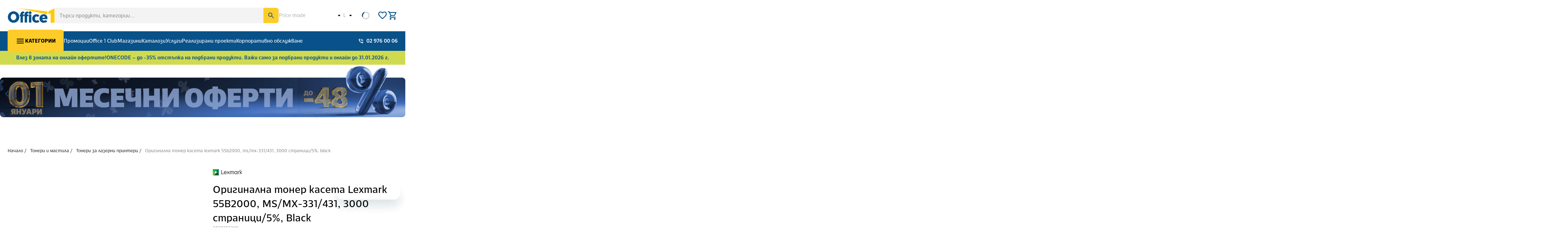

--- FILE ---
content_type: text/html; charset=utf-8
request_url: https://office1.bg/products/lexmark-toner-55b2000-msmx-331431-3000-stranici5percent-black
body_size: 102730
content:
<!DOCTYPE html><html lang="bg"><head><script>(function(w,i,g){w[g]=w[g]||[];if(typeof w[g].push=='function')w[g].push(i)})
(window,'GTM-KNTWFGRG','google_tags_first_party');</script><script>(function(w,d,s,l){w[l]=w[l]||[];(function(){w[l].push(arguments);})('set', 'developer_id.dYzg1YT', true);
		w[l].push({'gtm.start':new Date().getTime(),event:'gtm.js'});var f=d.getElementsByTagName(s)[0],
		j=d.createElement(s);j.async=true;j.src='/3pth/';
		f.parentNode.insertBefore(j,f);
		})(window,document,'script','dataLayer');</script><meta charSet="utf-8" data-next-head=""/><meta name="viewport" content="width=device-width" data-next-head=""/><link rel="icon" href="https://office1.bg/cdn-cgi/imagedelivery/ObffgCV-C0AAn5AgP1N3FA/023efefd-9521-4e27-9a69-824ad66c3000/mainSmallImage" data-next-head=""/><link rel="shortcut icon" href="https://office1.bg/cdn-cgi/imagedelivery/ObffgCV-C0AAn5AgP1N3FA/023efefd-9521-4e27-9a69-824ad66c3000/mainSmallImage" data-next-head=""/><link rel="apple-touch-icon" href="https://office1.bg/cdn-cgi/imagedelivery/ObffgCV-C0AAn5AgP1N3FA/023efefd-9521-4e27-9a69-824ad66c3000/mainSmallImage" data-next-head=""/><title data-next-head="">Оригинална тонер касета Lexmark 55B2000, MS/MX-331/431, 3000 страници/5%, Black | Office 1</title><meta property="og:title" content="Оригинална тонер касета Lexmark 55B2000, MS/MX-331/431, 3000 страници/5%, Black | Office 1" data-next-head=""/><meta name="description" content="Поръчайте Оригинална тонер касета Lexmark 55B2000, MS/MX-331/431, 3000 страници/5%, Black, Office 1, Тонери за лазерни принтери" data-next-head=""/><meta property="og:description" content="Поръчайте Оригинална тонер касета Lexmark 55B2000, MS/MX-331/431, 3000 страници/5%, Black, Office 1, Тонери за лазерни принтери" data-next-head=""/><meta property="og:image" content="https://office1.bg/cdn-cgi/imagedelivery/ObffgCV-C0AAn5AgP1N3FA/0_3020103209_1/public" data-next-head=""/><meta property="og:url" content="https://office1.bg/products/lexmark-toner-55b2000-msmx-331431-3000-stranici5percent-black" data-next-head=""/><link rel="canonical" href="https://office1.bg/products/lexmark-toner-55b2000-msmx-331431-3000-stranici5percent-black" data-next-head=""/><link rel="alternate" hrefLang="bg" href="https://office1.bg/products/lexmark-toner-55b2000-msmx-331431-3000-stranici5percent-black" data-next-head=""/><link rel="alternate" hrefLang="en" href="https://office1.bg/en/products/lexmark-toner-55b2000-msmx-331431-3000-stranici5percent-black" data-next-head=""/><link rel="preload" href="https://office1.bg/cdn-cgi/imagedelivery/ObffgCV-C0AAn5AgP1N3FA/e67266a8-5124-4f10-42cc-1b7eaa938200/public" as="image" data-next-head=""/><link rel="preload" href="https://office1.bg/cdn-cgi/imagedelivery/ObffgCV-C0AAn5AgP1N3FA/0_3020103209_1/mainMediumImage" as="image" data-next-head=""/><link href="https://imagedelivery.net" rel="preconnect"/><link data-next-font="" rel="preconnect" href="/" crossorigin="anonymous"/><link rel="preload" href="/_next/static/chunks/83f8f3a591cf84a4.css" as="style"/><link rel="preload" href="/_next/static/chunks/001cb3289af9e869.css" as="style"/><link rel="preload" href="/_next/static/chunks/380f9818f6465c4b.css" as="style"/><link rel="preload" href="/_next/static/chunks/d0dcbada160b08a3.css" as="style"/><link rel="preload" href="/_next/static/chunks/973678aad1f0a5e5.css" as="style"/><style data-next-head="">:root {
  --clr-grey-dark: #767676;
  --clr-grey-light: #F3F3F3;
  --clr-grey-medium: #CECECE;
  --clr-black: #000;
  --clr-light: #a87777;
  --clr-white: #fff;
  --clr-red-dark: #a51111;
  --clr-blue-dark: #182b73;
  --clr-red-light: #fde8e8;
  --clr-blue-light: #eef0f9;
  --clr-green-dark: #2a6000;
  --clr-red-medium: #e81515;
  --clr-blue-medium: #5269c6;
  --clr-green-light: #eef5ee;
  --clr-yellow-dark: #a98100;
  --clr-green-medium: #2f872c;
  --clr-yellow-light: #fff7dd;
  --clr-yellow-medium: #d2a100;
  --clr-primary-dark: #00305c;
  --clr-primary-light: #e3eefa;
  --clr-primary-medium: #095189;
  --clr-tertiary-dark: #461387;
  --clr-tertiary-light: #dbcaf0;
  --clr-tertiary-medium: #6924c0;
  --clr-secondary-dark: #E5B824;
  --clr-secondary-light: #FFF0BE;
  --clr-secondary-medium: #FECC28;
  --clr-text-muted: #CECECE;
  --clr-text-default: #000;
  --clr-body-background: #fff;
  --clr-body-foreground: #F3F3F3;

    --fs-l: 3.2rem;
  --fs-m: 2.4rem;
  --fs-s: 1.8rem;
  --fs-xl: 4rem;
  --fs-xs: 1.6rem;
  --fs-2xl: 4.8rem;
  --fs-2xs: 1.4rem;
  --fs-3xl: 5.6rem;
  --fs-3xs: 1.2rem;

    --sp-10: 5.6rem;
  --sp-11: 6.4rem;
  --sp-12: 8rem;
  --sp-13: 9.6rem;
  --sp-14: 16rem;
  --sp-01: 0.2rem;
  --sp-02: 0.4rem;
  --sp-03: 0.8rem;
  --sp-04: 1.2rem;
  --sp-05: 1.6rem;
  --sp-06: 2.4rem;
  --sp-07: 3.2rem;
  --sp-08: 4rem;
  --sp-09: 4.8rem;

    --br-l: 1.6rem;
  --br-m: 0.8rem;
  --br-s: 0.4rem;
  --br-xl: 3rem;
  --br-xs: 0.2rem;
  --br-round: 25%;

    --icon-info-fl: invert(41%) sepia(86%) saturate(395%) hue-rotate(187deg) brightness(89%) contrast(91%);
  --icon-black-fl: invert(0%) sepia(0%) saturate(0%) hue-rotate(54deg) brightness(91%) contrast(103%);
  --icon-error-fl: invert(16%) sepia(60%) saturate(5263%) hue-rotate(356deg) brightness(104%) contrast(91%);
  --icon-white-fl: invert(100%) sepia(0%) saturate(7500%) hue-rotate(154deg) brightness(114%) contrast(117%);
  --icon-primary-fl: invert(26%) sepia(20%) saturate(4308%) hue-rotate(181deg) brightness(92%) contrast(97%);
  --icon-success-fl: invert(39%) sepia(57%) saturate(598%) hue-rotate(70deg) brightness(96%) contrast(88%);
  --icon-warning-fl: invert(87%) sepia(64%) saturate(3639%) hue-rotate(325deg) brightness(94%) contrast(113%);
  --icon-disabled-fl: invert(49%) sepia(0%) saturate(506%) hue-rotate(156deg) brightness(93%) contrast(79%);
  --icon-secondary-fl: invert(85%) sepia(49%) saturate(1329%) hue-rotate(333deg) brightness(105%) contrast(104%);

    --shdw-01: 0 0.5rem 1.5rem 0 rgba(0, 0, 0, 0.05);
  --shdw-02: 0 1.5rem 3rem 0 rgba(0, 0, 0, 0.05);
  --shdw-03: 0 -1.5rem 3rem 0 rgba(0, 0, 0, 0.05);
  --shdw-04: 0.8rem 2.5rem 5rem 0 rgba(0, 0, 0, 0.08);
  --shdw-05: 1.2rem 2.5rem 5rem 0 rgba(0, 0, 0, 0.1);
  --shdw-06: 1.6rem 3rem 5.6rem 0 rgba(0, 0, 0, 0.14);
}
</style><script type="application/ld+json" data-next-head="">[{"@context":"https://schema.org","@type":"Product","name":"Оригинална тонер касета Lexmark 55B2000, MS/MX-331/431, 3000 страници/5%, Black","description":"<li>Консумативът е съвместим с: MS331dn / MS431dn / MS431dw / MX331adn / MX431adn / MX431adw.","image":"https://office1.bg/cdn-cgi/imagedelivery/ObffgCV-C0AAn5AgP1N3FA/0_3020103209_1/public","sku":"3020103209","offers":{"@type":"Offer","price":"116.51","priceCurrency":"EUR","availability":"https://schema.org/BackOrder"},"review":[]},{"@context":"https://schema.org","@type":"BreadcrumbList","itemListElement":[{"@type":"ListItem","position":1,"name":"Начало","item":"https://office1.bg"},{"@type":"ListItem","position":2,"name":"Тонери и мастила","item":"https://office1.bg/categories/toneri-i-mastila"},{"@type":"ListItem","position":3,"name":"Тонери за лазерни принтери","item":"https://office1.bg/categories/toneri-za-lazerni-printeri"},{"@type":"ListItem","position":4,"name":"Оригинална тонер касета Lexmark 55B2000, MS/MX-331/431, 3000 страници/5%, Black","item":"https://office1.bg/products/lexmark-toner-55b2000-msmx-331431-3000-stranici5percent-black"}]}]</script><link rel="stylesheet" href="/_next/static/chunks/83f8f3a591cf84a4.css" data-n-g=""/><link rel="stylesheet" href="/_next/static/chunks/001cb3289af9e869.css" data-n-g=""/><link rel="stylesheet" href="/_next/static/chunks/380f9818f6465c4b.css" data-n-p=""/><link rel="stylesheet" href="/_next/static/chunks/d0dcbada160b08a3.css"/><link rel="stylesheet" href="/_next/static/chunks/973678aad1f0a5e5.css"/><noscript data-n-css=""></noscript><script defer="" src="/_next/static/chunks/673fbc7a0a290e2c.js"></script><script defer="" src="/_next/static/chunks/cce73d20ebe5d47e.js"></script><script defer="" src="/_next/static/chunks/cae254438d40c35d.js"></script><script defer="" src="/_next/static/chunks/10d1a8c152f06de3.js"></script><script defer="" src="/_next/static/chunks/d3abc52cdb1d1851.js"></script><script defer="" src="/_next/static/chunks/4413f6aaaf063f4e.js"></script><script defer="" src="/_next/static/chunks/fd9e022e4f519324.js"></script><script defer="" src="/_next/static/chunks/2ac6ab297f0f5db8.js"></script><script defer="" src="/_next/static/chunks/657f8a1b66f679fb.js"></script><script defer="" src="/_next/static/chunks/b55e90d61fc86876.js"></script><script defer="" src="/_next/static/chunks/4fbe259456b7ea2e.js"></script><script defer="" src="/_next/static/chunks/4cf1963e43f99137.js"></script><script defer="" src="/_next/static/chunks/8083e2ae05fa9046.js"></script><script defer="" src="/_next/static/chunks/d03800f9bf6c30e8.js"></script><script defer="" src="/_next/static/chunks/1908c3709c8f940b.js"></script><script defer="" src="/_next/static/chunks/764c4a0bdf8ef668.js"></script><script defer="" src="/_next/static/chunks/630d3ad79f9afa9f.js"></script><script defer="" src="/_next/static/chunks/b43a46b34b75b2e2.js"></script><script defer="" src="/_next/static/chunks/91894348fa575c76.js"></script><script defer="" src="/_next/static/chunks/fcc0cc794b7ecda0.js"></script><script defer="" src="/_next/static/chunks/0835cf5cd7737ad3.js"></script><script defer="" src="/_next/static/chunks/c094441dfcac56e3.js"></script><script defer="" src="/_next/static/chunks/342d5d955547407f.js"></script><script defer="" src="/_next/static/chunks/f6376d8979ce4647.js"></script><script defer="" src="/_next/static/chunks/6ccd7d9277f67be4.js"></script><script defer="" src="/_next/static/chunks/44801f6a1d6e9e67.js"></script><script defer="" src="/_next/static/chunks/9202d8155d9a0f61.js"></script><script defer="" src="/_next/static/chunks/56e87618a39efe69.js"></script><script defer="" src="/_next/static/chunks/cfee2e39225e40bd.js"></script><script defer="" src="/_next/static/chunks/9394e635a30ab775.js"></script><script defer="" src="/_next/static/chunks/259a98bf50525daa.js"></script><script defer="" src="/_next/static/chunks/b25fdaa1d6cc99ad.js"></script><script defer="" src="/_next/static/chunks/e6b184f2398ceef8.js"></script><script defer="" src="/_next/static/chunks/7225df6edd1c0565.js"></script><script defer="" src="/_next/static/chunks/09727dfa7b651008.js"></script><script defer="" src="/_next/static/chunks/c8cda70b884890e9.js"></script><script defer="" src="/_next/static/chunks/8d6657535ff69577.js"></script><script defer="" src="/_next/static/chunks/2779d2b3df91c7cb.js"></script><script defer="" src="/_next/static/chunks/f236b23dc7e5142e.js"></script><script defer="" src="/_next/static/chunks/ef975802bf22ba9b.js"></script><script defer="" src="/_next/static/chunks/32b9a86bc5f86b22.js"></script><script defer="" src="/_next/static/chunks/e1f86d67cbf3edce.js"></script><script defer="" src="/_next/static/chunks/b57f1e0bdeac8829.js"></script><script defer="" src="/_next/static/chunks/3cf2ff2cb41d3680.js"></script><script defer="" src="/_next/static/chunks/0ee5f1e1ac42400b.js"></script><script defer="" src="/_next/static/chunks/c7fdbbd9c493f468.js"></script><script defer="" src="/_next/static/chunks/ff10a3a55321ae76.js"></script><script defer="" src="/_next/static/chunks/93dcbfb6df4077d7.js"></script><script defer="" src="/_next/static/chunks/e8066795428dfd57.js"></script><script defer="" src="/_next/static/chunks/06dc40cfd810dfd3.js"></script><script defer="" src="/_next/static/chunks/f774201e330a492f.js"></script><script defer="" src="/_next/static/chunks/bdddadf49d8e78a9.js"></script><script defer="" src="/_next/static/chunks/b25e478cddbb4e21.js"></script><script defer="" src="/_next/static/chunks/928b1c0d51a1c70f.js"></script><script defer="" src="/_next/static/chunks/ba8c43508b7fae6a.js"></script><script defer="" src="/_next/static/chunks/24187007b19bf0b6.js"></script><script defer="" src="/_next/static/chunks/dd9994f019889b47.js"></script><script defer="" src="/_next/static/chunks/65abaf2e9e091345.js"></script><script defer="" src="/_next/static/chunks/384bb2fa57d63a1d.js"></script><script defer="" src="/_next/static/chunks/6514158335c9c417.js"></script><script defer="" src="/_next/static/chunks/bc86c08822bf2198.js"></script><script defer="" src="/_next/static/chunks/ecb8346d63793f8d.js"></script><script defer="" src="/_next/static/chunks/1b8a4aa125c36018.js"></script><script defer="" src="/_next/static/chunks/32762635b0b3658f.js"></script><script defer="" src="/_next/static/chunks/16af5f5963eb539f.js"></script><script defer="" src="/_next/static/chunks/28a7ec04fab79948.js"></script><script defer="" src="/_next/static/chunks/9beae597bf53f60a.js"></script><script defer="" src="/_next/static/chunks/f1e78b2d4bb6ebff.js"></script><script defer="" src="/_next/static/chunks/8794d9833407ba00.js"></script><script defer="" src="/_next/static/chunks/2ce9b1ea2c7bd483.js"></script><script defer="" src="/_next/static/chunks/71c4217359812ce0.js"></script><script defer="" src="/_next/static/chunks/272547e7aa38443c.js"></script><script defer="" src="/_next/static/chunks/7ddf294cdbaa11ac.js"></script><script defer="" src="/_next/static/chunks/1d53184d5361e969.js"></script><script defer="" src="/_next/static/chunks/490fdafb3f00d90c.js"></script><script defer="" src="/_next/static/chunks/3a1ae0e0229ff7b2.js"></script><script defer="" src="/_next/static/chunks/a5cb2c5676115fad.js"></script><script defer="" src="/_next/static/chunks/9775f0f9ae23a73e.js"></script><script defer="" src="/_next/static/chunks/0e21f77a45c2b722.js"></script><script defer="" src="/_next/static/chunks/6ea845428562aa60.js"></script><script defer="" src="/_next/static/chunks/bb53c444d570a253.js"></script><script defer="" src="/_next/static/chunks/363b1d2c15960591.js"></script><script defer="" src="/_next/static/chunks/a5e92524d01c05d8.js"></script><script defer="" src="/_next/static/chunks/99d20fadd5e97b20.js"></script><script defer="" src="/_next/static/chunks/aad348bfc47dee7b.js"></script><script defer="" src="/_next/static/chunks/a496914e7f8e6185.js"></script><script defer="" src="/_next/static/chunks/9908fd9d82840af1.js"></script><script defer="" src="/_next/static/chunks/bdcf78e7384d1e19.js"></script><script defer="" src="/_next/static/chunks/040d3ff034943d1a.js"></script><script defer="" src="/_next/static/chunks/a3ed6fa410cc41ff.js"></script><script defer="" src="/_next/static/chunks/4f2d3a31b978f6c9.js"></script><script defer="" src="/_next/static/chunks/bb115b5de89a16dd.js"></script><script defer="" src="/_next/static/chunks/50993c5805895033.js"></script><script defer="" src="/_next/static/chunks/e7f76f9eb63c9f7e.js"></script><script defer="" src="/_next/static/chunks/b2eee1bff65b5fd1.js"></script><script defer="" src="/_next/static/chunks/2fbb841f7bcb80e8.js"></script><script defer="" src="/_next/static/chunks/9ac20bdeb803168e.js"></script><script defer="" src="/_next/static/chunks/b6e48a0a3168127b.js"></script><script defer="" src="/_next/static/chunks/5b4b7e7684774f29.js"></script><script defer="" src="/_next/static/chunks/e6630fef22e4e2f7.js"></script><script defer="" src="/_next/static/chunks/cf081ea74dbaad69.js"></script><script defer="" src="/_next/static/chunks/10177927d63e5960.js"></script><script defer="" src="/_next/static/chunks/1d60fe114e60f62c.js"></script><script defer="" src="/_next/static/chunks/98fb3da0b47155d3.js"></script><script defer="" src="/_next/static/chunks/305dd0681defe287.js"></script><script defer="" src="/_next/static/chunks/b1a167e0807468c5.js"></script><script defer="" src="/_next/static/chunks/f0b327cb21df0393.js"></script><script src="/_next/static/chunks/77e47a7aacf37fc0.js" defer=""></script><script src="/_next/static/chunks/ba5d02d68a91e000.js" defer=""></script><script src="/_next/static/chunks/fbfa89cc00dc5a7d.js" defer=""></script><script src="/_next/static/chunks/57866d53e5c4cb0a.js" defer=""></script><script src="/_next/static/chunks/ec661a562188f978.js" defer=""></script><script src="/_next/static/chunks/43476da4efcd9414.js" defer=""></script><script src="/_next/static/chunks/e5bc1f8a52e99f40.js" defer=""></script><script src="/_next/static/chunks/072d609b87cef653.js" defer=""></script><script src="/_next/static/chunks/7511cdd01c5b09eb.js" defer=""></script><script src="/_next/static/chunks/59d9dc538ee535eb.js" defer=""></script><script src="/_next/static/chunks/5072039d692bfb6d.js" defer=""></script><script src="/_next/static/chunks/09c980eab6ba9e8a.js" defer=""></script><script src="/_next/static/chunks/3ca7cfa34000afaf.js" defer=""></script><script src="/_next/static/chunks/a363390df9aa0f06.js" defer=""></script><script src="/_next/static/chunks/e3cab60e0a8a43a9.js" defer=""></script><script src="/_next/static/chunks/turbopack-9e8efacc4c2754cd.js" defer=""></script><script src="/_next/static/chunks/af38a8b5d19ef041.js" defer=""></script><script src="/_next/static/chunks/eb7f61502d32178d.js" defer=""></script><script src="/_next/static/chunks/299ec2cf549f4f67.js" defer=""></script><script src="/_next/static/chunks/10a6297647ea2582.js" defer=""></script><script src="/_next/static/chunks/eaee8c65ccd997ae.js" defer=""></script><script src="/_next/static/chunks/f4bc5c9f4e03ff45.js" defer=""></script><script src="/_next/static/chunks/5160c0950b0dbf12.js" defer=""></script><script src="/_next/static/chunks/a0e0f1ac948cd57c.js" defer=""></script><script src="/_next/static/chunks/cddd3510dc27219e.js" defer=""></script><script src="/_next/static/chunks/35132da24a54af41.js" defer=""></script><script src="/_next/static/chunks/7e7d8df0023cf223.js" defer=""></script><script src="/_next/static/chunks/6bc885bcff2dba45.js" defer=""></script><script src="/_next/static/chunks/eea98c50e92e240d.js" defer=""></script><script src="/_next/static/chunks/54ef8efc05675996.js" defer=""></script><script src="/_next/static/chunks/68437a6f1e7b76b2.js" defer=""></script><script src="/_next/static/chunks/abe1e8ed26b6269a.js" defer=""></script><script src="/_next/static/chunks/6df4e26b02b5f51f.js" defer=""></script><script src="/_next/static/chunks/c944358fd781b052.js" defer=""></script><script src="/_next/static/chunks/02ef5685f68b49cb.js" defer=""></script><script src="/_next/static/chunks/83d597596c969511.js" defer=""></script><script src="/_next/static/chunks/0ffa2f863753d079.js" defer=""></script><script src="/_next/static/chunks/333e297074331c9b.js" defer=""></script><script src="/_next/static/chunks/84e0ecf4e08554f5.js" defer=""></script><script src="/_next/static/chunks/c7887bc72da10659.js" defer=""></script><script src="/_next/static/chunks/08457260612c0a42.js" defer=""></script><script src="/_next/static/chunks/8edf8b02d8a56a55.js" defer=""></script><script src="/_next/static/chunks/74bcd7035e93dc0e.js" defer=""></script><script src="/_next/static/chunks/40bc1bb072938d86.js" defer=""></script><script src="/_next/static/chunks/f9a4d60930fda798.js" defer=""></script><script src="/_next/static/chunks/b925bf26d80b9198.js" defer=""></script><script src="/_next/static/chunks/f2f223105a090ca0.js" defer=""></script><script src="/_next/static/chunks/turbopack-1aecaa41d5c9419f.js" defer=""></script><script src="/_next/static/aOb8foNHHkPIjMvYI3QFw/_ssgManifest.js" defer=""></script><script src="/_next/static/aOb8foNHHkPIjMvYI3QFw/_buildManifest.js" defer=""></script></head><body><div id="modal-container"></div><link rel="preload" as="image" href="https://office1.bg/cdn-cgi/imagedelivery/ObffgCV-C0AAn5AgP1N3FA/e67266a8-5124-4f10-42cc-1b7eaa938200/public"/><link rel="preload" as="image" href="https://office1.bg/cdn-cgi/imagedelivery/ObffgCV-C0AAn5AgP1N3FA/0_3020103209_1/mainMediumImage"/><div id="__next"><!--$--><!--/$--><!--$--><!--/$--><div><section aria-label="Notifications alt+T" tabindex="-1" aria-live="polite" aria-relevant="additions text" aria-atomic="false"></section><header class="MobileHeader-module-scss-module__6t_ulW__header" data-testid="mobile-header"><div class="_wrapper--full_be9gq_1 MobileHeader-module-scss-module__6t_ulW__header__content" data-testid="wrapper"><div class="MobileHeader-module-scss-module__6t_ulW__header__main"><button type="button" class="_button_1gngt_2 _button--curved_1gngt_15 _button--md_1gngt_584 _button--text_1gngt_432 _button--primary_1gngt_24 _navigation-mobile-menu-trigger_1fhm4_1 _navigation-mobile-menu-drawer__menu-button_117v0_8 MobileHeader-module-scss-module__6t_ulW__navigation-mobile-menu-drawer__menu-button _button--icon_1gngt_581" aria-label="Меню бутон" data-testid="navigation-mobile-menu-trigger-menu-trigger"><img alt="Меню" data-testid="navigation-mobile-menu-trigger-menu-trigger-start-icon" width="30" height="30" decoding="async" data-nimg="1" class="_image_1uaiy_1 _button__start-icon_1gngt_125 _button__start-icon--md_1gngt_615" style="color:transparent" src="data:image/svg+xml,%3csvg%20width=&#x27;24&#x27;%20height=&#x27;24&#x27;%20viewBox=&#x27;0%200%2024%2024&#x27;%20fill=&#x27;none&#x27;%20xmlns=&#x27;http://www.w3.org/2000/svg&#x27;%3e%3cpath%20d=&#x27;M4%2018C3.71667%2018%203.47917%2017.9042%203.2875%2017.7125C3.09583%2017.5208%203%2017.2833%203%2017C3%2016.7167%203.09583%2016.4792%203.2875%2016.2875C3.47917%2016.0958%203.71667%2016%204%2016H20C20.2833%2016%2020.5208%2016.0958%2020.7125%2016.2875C20.9042%2016.4792%2021%2016.7167%2021%2017C21%2017.2833%2020.9042%2017.5208%2020.7125%2017.7125C20.5208%2017.9042%2020.2833%2018%2020%2018H4ZM4%2013C3.71667%2013%203.47917%2012.9042%203.2875%2012.7125C3.09583%2012.5208%203%2012.2833%203%2012C3%2011.7167%203.09583%2011.4792%203.2875%2011.2875C3.47917%2011.0958%203.71667%2011%204%2011H20C20.2833%2011%2020.5208%2011.0958%2020.7125%2011.2875C20.9042%2011.4792%2021%2011.7167%2021%2012C21%2012.2833%2020.9042%2012.5208%2020.7125%2012.7125C20.5208%2012.9042%2020.2833%2013%2020%2013H4ZM4%208C3.71667%208%203.47917%207.90417%203.2875%207.7125C3.09583%207.52083%203%207.28333%203%207C3%206.71667%203.09583%206.47917%203.2875%206.2875C3.47917%206.09583%203.71667%206%204%206H20C20.2833%206%2020.5208%206.09583%2020.7125%206.2875C20.9042%206.47917%2021%206.71667%2021%207C21%207.28333%2020.9042%207.52083%2020.7125%207.7125C20.5208%207.90417%2020.2833%208%2020%208H4Z&#x27;%20fill=&#x27;black&#x27;/%3e%3c/svg%3e"/></button><a class="_link_14s4b_1 _link--lg_14s4b_22 _link--none_14s4b_26 _icon-button_kymaj_2 _icon-button--curved_kymaj_16 _icon-button--md_kymaj_347 _icon-button--default_kymaj_245 _icon-button--initial_kymaj_109 MobileHeader-module-scss-module__6t_ulW__header__main-logo" aria-label="Office 1" data-testid="logo-button" href="/"><img alt="Office 1" data-testid="image" loading="lazy" width="90" height="28" decoding="async" data-nimg="1" class="_image_1uaiy_1 _icon-button__icon_kymaj_40 _icon-button__icon--md_kymaj_361" style="color:transparent" src="https://office1.bg/cdn-cgi/imagedelivery/ObffgCV-C0AAn5AgP1N3FA/6a7e0cda-4292-46ee-db1f-12ad31b42900/mainMediumImage"/></a></div><div class="MobileHeader-module-scss-module__6t_ulW__header__actions"><div class="_loader-container_usg1u_1 _loader-container--full-width_usg1u_6" data-testid="loader-wrapper"><div class="_loader_usg1u_1 _loader--small_usg1u_22 _loader--primary_usg1u_49" data-testid="loader"></div></div><button type="button" class="_icon-button_kymaj_2 _icon-button--curved_kymaj_16 _icon-button--md_kymaj_347 _icon-button--default_kymaj_245 _icon-button--initial_kymaj_109 _icon-button--button_kymaj_28 MobileHeader-module-scss-module__6t_ulW__header__icon-wrapper-icon" aria-label="Търси" data-testid="search-button"><img alt="Търси" data-testid="image" loading="lazy" width="30" height="30" decoding="async" data-nimg="1" class="_image_1uaiy_1 _icon-button__icon_kymaj_40 _icon-button__icon--md_kymaj_361 MobileHeader-module-scss-module__6t_ulW__header__icon-wrapper-icon" style="color:transparent" src="/icons/magnifying_glass_icon.svg"/></button><div data-testid="wishlist-navigation-button-wrapper" class="_wishlist-navigation-button_qh603_1 MobileHeader-module-scss-module__6t_ulW__header__icon-wrapper"><a class="_link_14s4b_1 _link--lg_14s4b_22 _link--none_14s4b_26 _icon-button_kymaj_2 _icon-button--curved_kymaj_16 _icon-button--md_kymaj_347 _icon-button--default_kymaj_245 _icon-button--primary_kymaj_32 MobileHeader-module-scss-module__6t_ulW__header__icon-wrapper-link" rel="nofollow" aria-label="Wishlist" data-testid="wishlist-navigation-button" href="/account/wishlists"><img alt="Wishlist" data-testid="image" width="32" height="32" decoding="async" data-nimg="1" class="_image_1uaiy_1 _icon-button__icon_kymaj_40 _icon-button__icon--md_kymaj_361 _wishlist-navigation-button__icon_qh603_4 MobileHeader-module-scss-module__6t_ulW__header__icon-wrapper-icon" style="color:transparent" src="data:image/svg+xml,%3csvg%20width=&#x27;24&#x27;%20height=&#x27;24&#x27;%20viewBox=&#x27;0%200%2024%2024&#x27;%20fill=&#x27;none&#x27;%20xmlns=&#x27;http://www.w3.org/2000/svg&#x27;%3e%3cpath%20d=&#x27;M12%2020.325C11.7667%2020.325%2011.5292%2020.2833%2011.2875%2020.2C11.0458%2020.1167%2010.8333%2019.9833%2010.65%2019.8L8.925%2018.225C7.15833%2016.6083%205.5625%2015.0042%204.1375%2013.4125C2.7125%2011.8208%202%2010.0667%202%208.14999C2%206.58333%202.525%205.27499%203.575%204.22499C4.625%203.17499%205.93333%202.64999%207.5%202.64999C8.38333%202.64999%209.21667%202.83749%2010%203.21249C10.7833%203.58749%2011.45%204.09999%2012%204.74999C12.55%204.09999%2013.2167%203.58749%2014%203.21249C14.7833%202.83749%2015.6167%202.64999%2016.5%202.64999C18.0667%202.64999%2019.375%203.17499%2020.425%204.22499C21.475%205.27499%2022%206.58333%2022%208.14999C22%2010.0667%2021.2917%2011.825%2019.875%2013.425C18.4583%2015.025%2016.85%2016.6333%2015.05%2018.25L13.35%2019.8C13.1667%2019.9833%2012.9542%2020.1167%2012.7125%2020.2C12.4708%2020.2833%2012.2333%2020.325%2012%2020.325ZM11.05%206.74999C10.5667%206.06666%2010.05%205.54583%209.5%205.18749C8.95%204.82916%208.28333%204.64999%207.5%204.64999C6.5%204.64999%205.66667%204.98333%205%205.64999C4.33333%206.31666%204%207.14999%204%208.14999C4%209.01666%204.30833%209.93749%204.925%2010.9125C5.54167%2011.8875%206.27917%2012.8333%207.1375%2013.75C7.99583%2014.6667%208.87917%2015.525%209.7875%2016.325C10.6958%2017.125%2011.4333%2017.7833%2012%2018.3C12.5667%2017.7833%2013.3042%2017.125%2014.2125%2016.325C15.1208%2015.525%2016.0042%2014.6667%2016.8625%2013.75C17.7208%2012.8333%2018.4583%2011.8875%2019.075%2010.9125C19.6917%209.93749%2020%209.01666%2020%208.14999C20%207.14999%2019.6667%206.31666%2019%205.64999C18.3333%204.98333%2017.5%204.64999%2016.5%204.64999C15.7167%204.64999%2015.05%204.82916%2014.5%205.18749C13.95%205.54583%2013.4333%206.06666%2012.95%206.74999C12.8333%206.91666%2012.6917%207.04166%2012.525%207.12499C12.3583%207.20833%2012.1833%207.24999%2012%207.24999C11.8167%207.24999%2011.6417%207.20833%2011.475%207.12499C11.3083%207.04166%2011.1667%206.91666%2011.05%206.74999Z&#x27;%20fill=&#x27;black&#x27;/%3e%3c/svg%3e"/></a></div><div class="_basket-navigation-button__wrapper_1gasb_6" data-testid="basket-navigation-button-wrapper"><div class="_basket-navigation-button_1gasb_1 MobileHeader-module-scss-module__6t_ulW__basket-navigation-button" data-testid="basket-navigation-button"><a class="_link_14s4b_1 _link--lg_14s4b_22 _link--none_14s4b_26 _icon-button_kymaj_2 _icon-button--curved_kymaj_16 _icon-button--md_kymaj_347 _icon-button--default_kymaj_245 _icon-button--initial_kymaj_109 _basket-navigation-button__icon_1gasb_14" rel="nofollow" aria-label="Open basket" data-testid="basket-navigation-button-basket-link" href="/basket"><img alt="icon button" data-testid="image" loading="lazy" width="24" height="24" decoding="async" data-nimg="1" class="_image_1uaiy_1 _icon-button__icon_kymaj_40 _icon-button__icon--md_kymaj_361 _basket-navigation-button__icon-img_1gasb_18 MobileHeader-module-scss-module__6t_ulW__basket-navigation-button__icon-img" style="color:transparent" src="/_next/static/media/shopping_cart_blue.f8de013d.svg"/></a></div></div></div></div></header><div class="DesktopHeader-module-scss-module__YmalDG__desktop-header" data-testid="desktop-header"><header class="MainHeader-module-scss-module__k8bCFq__header" data-testid="desktop-main-header"><div class="_wrapper--standard_be9gq_4 _wrapper--has-padding_be9gq_27 MainHeader-module-scss-module__k8bCFq__header__content" style="--wrapper-padding:24px" data-testid="wrapper"><div class="MainHeader-module-scss-module__k8bCFq__header__main"><a class="_link_14s4b_1 _link--lg_14s4b_22 _link--none_14s4b_26 _icon-button_kymaj_2 _icon-button--curved_kymaj_16 _icon-button--md_kymaj_347 _icon-button--default_kymaj_245 _icon-button--initial_kymaj_109 MainHeader-module-scss-module__k8bCFq__header__main-logo" aria-label="Office 1" data-testid="logo-button" href="/"><img alt="Office 1" data-testid="image" loading="lazy" width="148" height="46" decoding="async" data-nimg="1" class="_image_1uaiy_1 _icon-button__icon_kymaj_40 _icon-button__icon--md_kymaj_361" style="color:transparent" src="https://office1.bg/cdn-cgi/imagedelivery/ObffgCV-C0AAn5AgP1N3FA/6a7e0cda-4292-46ee-db1f-12ad31b42900/mainMediumImage"/></a></div><form data-testid="search-component" class="ProductsInfoSearch-module-scss-module__TqWU4G__search" role="search"><div><header class="_search-ui_19vgf_2 _search-ui--basic_19vgf_5 _search-ui--medium_19vgf_44"><div data-testid="main-search" class="_search-bar_12zwg_1 ProductsInfoSearch-module-scss-module__TqWU4G__search__search-bar"><div class="_input-wrapper_cble8_25 _input-wrapper--no-label_cble8_198 _input-wrapper--md_cble8_35 ProductsInfoSearch-module-scss-module__TqWU4G__search__search-bar-input-wrapper" style="--input-border-radius:var(--br-s)" data-testid="main-search-input-wrapper"><div class="_input-container_cble8_209" data-testid="main-search-input-container"><input class="_input_cble8_2 _search-ui__input_19vgf_20 ProductsInfoSearch-module-scss-module__TqWU4G__search__search-bar-input" autoComplete="off" type="search" id="main-search" maxLength="60" placeholder="Търси продукти, категории..." role="searchbox" data-testid="main-search-input" name="main-search" value=""/><div class="_fieldset-wrapper_cble8_129" data-testid="main-search-input-fieldset-wrapper"><label for="main-search" class="_label_8b4d1_1 _search-bar__label_12zwg_1" data-testid="main-search-input-label">Търси продукти, категории...</label><fieldset><legend><span data-testid="main-search-input-fieldset-placeholder">Търси продукти, категории...</span></legend></fieldset></div></div></div></div><button type="submit" class="_icon-button_kymaj_2 _icon-button--curved_kymaj_16 _icon-button--md_kymaj_347 _icon-button--default_kymaj_245 _icon-button--primary_kymaj_32 _search-ui__magnifying-icon_19vgf_14 ProductsInfoSearch-module-scss-module__TqWU4G__search__search-trigger" aria-label="Search" data-testid="search-trigger"><img alt="Търси" data-testid="image" width="24" height="24" decoding="async" data-nimg="1" class="_image_1uaiy_1 _icon-button__icon_kymaj_40 _icon-button__icon--md_kymaj_361" style="color:transparent" src="data:image/svg+xml,%3csvg%20width=&#x27;24&#x27;%20height=&#x27;24&#x27;%20viewBox=&#x27;0%200%2024%2024&#x27;%20fill=&#x27;none&#x27;%20xmlns=&#x27;http://www.w3.org/2000/svg&#x27;%3e%3cpath%20d=&#x27;M9.5%2016C7.68333%2016%206.14583%2015.3708%204.8875%2014.1125C3.62917%2012.8542%203%2011.3167%203%209.5C3%207.68333%203.62917%206.14583%204.8875%204.8875C6.14583%203.62917%207.68333%203%209.5%203C11.3167%203%2012.8542%203.62917%2014.1125%204.8875C15.3708%206.14583%2016%207.68333%2016%209.5C16%2010.2333%2015.8833%2010.925%2015.65%2011.575C15.4167%2012.225%2015.1%2012.8%2014.7%2013.3L20.3%2018.9C20.4833%2019.0833%2020.575%2019.3167%2020.575%2019.6C20.575%2019.8833%2020.4833%2020.1167%2020.3%2020.3C20.1167%2020.4833%2019.8833%2020.575%2019.6%2020.575C19.3167%2020.575%2019.0833%2020.4833%2018.9%2020.3L13.3%2014.7C12.8%2015.1%2012.225%2015.4167%2011.575%2015.65C10.925%2015.8833%2010.2333%2016%209.5%2016ZM9.5%2014C10.75%2014%2011.8125%2013.5625%2012.6875%2012.6875C13.5625%2011.8125%2014%2010.75%2014%209.5C14%208.25%2013.5625%207.1875%2012.6875%206.3125C11.8125%205.4375%2010.75%205%209.5%205C8.25%205%207.1875%205.4375%206.3125%206.3125C5.4375%207.1875%205%208.25%205%209.5C5%2010.75%205.4375%2011.8125%206.3125%2012.6875C7.1875%2013.5625%208.25%2014%209.5%2014Z&#x27;%20fill=&#x27;black&#x27;/%3e%3c/svg%3e"/></button></header></div></form><div class="_select__wrapper_9i9bz_36 _select__wrapper--no-label_9i9bz_269 _select__wrapper--md_9i9bz_75 _select__wrapper--text_9i9bz_292 _vat-dropdown_mp68y_1" style="--select-border-radius:var(--br-s)" data-testid="vat-dropdown"><div class="_select__container_9i9bz_305" data-testid="vat-dropdown-container"><div id="vat" class="_select_9i9bz_2"><div class="_vat-dropdown__value_mp68y_4"><input tabindex="0" readOnly="" placeholder="Price mode" class="_select__input_9i9bz_7 _select__input--single_9i9bz_48 _vat-dropdown__input_mp68y_7" data-testid="vat-dropdown-input" value=""/></div><div class="_select__options-wrapper_9i9bz_27"><ul class="_select__options_9i9bz_27"><li class="" role="menuitem" data-index="0"><button class="_select__option_9i9bz_27" type="button" value="withVat" tabindex="-1" aria-label="Цени с ДДС" data-testid="vat-dropdown-option-0">Цени с ДДС</button></li><li class="" role="menuitem" data-index="1"><button class="_select__option_9i9bz_27" type="button" value="noVat" tabindex="-1" aria-label="Цени без ДДС" data-testid="vat-dropdown-option-1">Цени без ДДС</button></li></ul></div></div><div class="_fieldset-wrapper_9i9bz_159" data-testid="vat-dropdown-fieldset-wrapper"><label for="vat" class="_label_8b4d1_1 _select__label_9i9bz_147" data-testid="vat-dropdown-label">Price mode</label><fieldset><legend><span data-testid="vat-dropdown-fieldset-placeholder">Price mode</span></legend></fieldset></div></div></div><div class="MainHeader-module-scss-module__k8bCFq__header__actions"><div class="_select__wrapper_9i9bz_36 _select__wrapper--no-label_9i9bz_269 _select__wrapper--md_9i9bz_75 _select__wrapper--text_9i9bz_292 _language-switcher_qlq1f_1" style="--select-border-radius:var(--br-s)" data-testid="language-switcher"><div class="_select__container_9i9bz_305" data-testid="language-switcher-container"><div id="language-switcher" class="_select_9i9bz_2"><div class="_language-switcher__value_qlq1f_4"><div class="_language-switcher__value_qlq1f_4"><input tabindex="0" readOnly="" placeholder="Language" class="_select__input_9i9bz_7 _select__input--single_9i9bz_48" data-testid="undefined-input" value=""/></div></div><div class="_select__options-wrapper_9i9bz_27"><ul class="_select__options_9i9bz_27"><li class="" role="menuitem" data-index="0"><button class="_language-switcher__option_qlq1f_7 _select__option_9i9bz_27" type="button" value="bg" tabindex="-1" aria-label="language-switcher-option" data-testid="language-switcher-option-0"><img alt="bg" data-testid="image" loading="lazy" width="24" height="24" decoding="async" data-nimg="1" class="_image_1uaiy_1 _language-switcher__flag_qlq1f_12" style="color:transparent" src="https://office1.bg/cdn-cgi/imagedelivery/ObffgCV-C0AAn5AgP1N3FA/9d607717-014c-4d7e-8b69-e4cd32b37900/productSmallThumb"/>BG</button></li><li class="" role="menuitem" data-index="1"><button class="_language-switcher__option_qlq1f_7 _select__option_9i9bz_27" type="button" value="en" tabindex="-1" aria-label="language-switcher-option" data-testid="language-switcher-option-1"><img alt="en" data-testid="image" loading="lazy" width="24" height="24" decoding="async" data-nimg="1" class="_image_1uaiy_1 _language-switcher__flag_qlq1f_12" style="color:transparent" src="https://office1.bg/cdn-cgi/imagedelivery/ObffgCV-C0AAn5AgP1N3FA/b539f6b9-7073-4728-beb9-750e6f728f00/productSmallThumb"/>EN</button></li></ul></div></div><div class="_fieldset-wrapper_9i9bz_159" data-testid="language-switcher-fieldset-wrapper"><label for="language-switcher" class="_label_8b4d1_1 _select__label_9i9bz_147" data-testid="language-switcher-label">Language</label><fieldset><legend><span data-testid="language-switcher-fieldset-placeholder">Language</span></legend></fieldset></div></div></div><div class="_loader-container_usg1u_1 _loader-container--full-width_usg1u_6" data-testid="loader-wrapper"><div class="_loader_usg1u_1 _loader--small_usg1u_22 _loader--primary_usg1u_49" data-testid="loader"></div></div><div data-testid="wishlist-navigation-button-wrapper" class="_wishlist-navigation-button_qh603_1 MainHeader-module-scss-module__k8bCFq__header__icon-wrapper"><a class="_link_14s4b_1 _link--lg_14s4b_22 _link--none_14s4b_26 _icon-button_kymaj_2 _icon-button--curved_kymaj_16 _icon-button--md_kymaj_347 _icon-button--default_kymaj_245 _icon-button--primary_kymaj_32 MainHeader-module-scss-module__k8bCFq__header__icon-wrapper-link" rel="nofollow" aria-label="Wishlist" data-testid="wishlist-navigation-button" href="/account/wishlists"><img alt="Wishlist" data-testid="image" width="32" height="32" decoding="async" data-nimg="1" class="_image_1uaiy_1 _icon-button__icon_kymaj_40 _icon-button__icon--md_kymaj_361 _wishlist-navigation-button__icon_qh603_4" style="color:transparent" src="data:image/svg+xml,%3csvg%20width=&#x27;24&#x27;%20height=&#x27;24&#x27;%20viewBox=&#x27;0%200%2024%2024&#x27;%20fill=&#x27;none&#x27;%20xmlns=&#x27;http://www.w3.org/2000/svg&#x27;%3e%3cpath%20d=&#x27;M12%2020.325C11.7667%2020.325%2011.5292%2020.2833%2011.2875%2020.2C11.0458%2020.1167%2010.8333%2019.9833%2010.65%2019.8L8.925%2018.225C7.15833%2016.6083%205.5625%2015.0042%204.1375%2013.4125C2.7125%2011.8208%202%2010.0667%202%208.14999C2%206.58333%202.525%205.27499%203.575%204.22499C4.625%203.17499%205.93333%202.64999%207.5%202.64999C8.38333%202.64999%209.21667%202.83749%2010%203.21249C10.7833%203.58749%2011.45%204.09999%2012%204.74999C12.55%204.09999%2013.2167%203.58749%2014%203.21249C14.7833%202.83749%2015.6167%202.64999%2016.5%202.64999C18.0667%202.64999%2019.375%203.17499%2020.425%204.22499C21.475%205.27499%2022%206.58333%2022%208.14999C22%2010.0667%2021.2917%2011.825%2019.875%2013.425C18.4583%2015.025%2016.85%2016.6333%2015.05%2018.25L13.35%2019.8C13.1667%2019.9833%2012.9542%2020.1167%2012.7125%2020.2C12.4708%2020.2833%2012.2333%2020.325%2012%2020.325ZM11.05%206.74999C10.5667%206.06666%2010.05%205.54583%209.5%205.18749C8.95%204.82916%208.28333%204.64999%207.5%204.64999C6.5%204.64999%205.66667%204.98333%205%205.64999C4.33333%206.31666%204%207.14999%204%208.14999C4%209.01666%204.30833%209.93749%204.925%2010.9125C5.54167%2011.8875%206.27917%2012.8333%207.1375%2013.75C7.99583%2014.6667%208.87917%2015.525%209.7875%2016.325C10.6958%2017.125%2011.4333%2017.7833%2012%2018.3C12.5667%2017.7833%2013.3042%2017.125%2014.2125%2016.325C15.1208%2015.525%2016.0042%2014.6667%2016.8625%2013.75C17.7208%2012.8333%2018.4583%2011.8875%2019.075%2010.9125C19.6917%209.93749%2020%209.01666%2020%208.14999C20%207.14999%2019.6667%206.31666%2019%205.64999C18.3333%204.98333%2017.5%204.64999%2016.5%204.64999C15.7167%204.64999%2015.05%204.82916%2014.5%205.18749C13.95%205.54583%2013.4333%206.06666%2012.95%206.74999C12.8333%206.91666%2012.6917%207.04166%2012.525%207.12499C12.3583%207.20833%2012.1833%207.24999%2012%207.24999C11.8167%207.24999%2011.6417%207.20833%2011.475%207.12499C11.3083%207.04166%2011.1667%206.91666%2011.05%206.74999Z&#x27;%20fill=&#x27;black&#x27;/%3e%3c/svg%3e"/></a></div><div class="_basket-navigation-button__wrapper_1gasb_6" data-testid="basket-navigation-button-wrapper"><div class="_basket-navigation-button_1gasb_1 MainHeader-module-scss-module__k8bCFq__basket-navigation-button" data-testid="basket-navigation-button"><a class="_link_14s4b_1 _link--lg_14s4b_22 _link--none_14s4b_26 _icon-button_kymaj_2 _icon-button--curved_kymaj_16 _icon-button--md_kymaj_347 _icon-button--default_kymaj_245 _icon-button--initial_kymaj_109 _basket-navigation-button__icon_1gasb_14" rel="nofollow" aria-label="Open basket" data-testid="basket-navigation-button-basket-link" href="/basket"><img alt="icon button" data-testid="image" loading="lazy" width="24" height="24" decoding="async" data-nimg="1" class="_image_1uaiy_1 _icon-button__icon_kymaj_40 _icon-button__icon--md_kymaj_361 _basket-navigation-button__icon-img_1gasb_18 MainHeader-module-scss-module__k8bCFq__basket-navigation-button__icon-img" style="color:transparent" src="/_next/static/media/shopping_cart_blue.f8de013d.svg"/></a></div></div></div></div></header><div class="SubHeader-module-scss-module__cXrAya__sub-header" data-testid="desktop-subheader"><div class="SubHeader-module-scss-module__cXrAya__sub-header__container"><div class="_wrapper--standard_be9gq_4 _wrapper--has-padding_be9gq_27 SubHeader-module-scss-module__cXrAya__sub-header__content" style="--wrapper-padding:32px" data-testid="wrapper"><nav class=""><ul class="_navigation__list_ewm2d_15 SubHeader-module-scss-module__cXrAya__navigation__list"><!--$?--><template id="B:0"></template><div class="_loader-container_usg1u_1 _loader-container--full-width_usg1u_6" data-testid="loader-wrapper"><div class="_loader_usg1u_1 _loader--normal_usg1u_28 _loader--primary_usg1u_49" data-testid="loader"></div></div><!--/$--><li><a class="_link_14s4b_1 _link--lg_14s4b_22 _link--none_14s4b_26 _navigation__link_ewm2d_4 SubHeader-module-scss-module__cXrAya__navigation__link" aria-label="Промоции" data-testid="link" href="/promotions">Промоции</a></li><li><a class="_link_14s4b_1 _link--lg_14s4b_22 _link--none_14s4b_26 _navigation__link_ewm2d_4 SubHeader-module-scss-module__cXrAya__navigation__link" aria-label="Office 1 Club" data-testid="link" href="/club">Office 1 Club</a></li><li><a class="_link_14s4b_1 _link--lg_14s4b_22 _link--none_14s4b_26 _navigation__link_ewm2d_4 SubHeader-module-scss-module__cXrAya__navigation__link" aria-label="Магазини" data-testid="link" href="/stores">Магазини</a></li><li><a class="_link_14s4b_1 _link--lg_14s4b_22 _link--none_14s4b_26 _navigation__link_ewm2d_4 SubHeader-module-scss-module__cXrAya__navigation__link" aria-label="Каталози" data-testid="link" href="/catalogues">Каталози</a></li><li><a class="_link_14s4b_1 _link--lg_14s4b_22 _link--none_14s4b_26 _navigation__link_ewm2d_4 SubHeader-module-scss-module__cXrAya__navigation__link" aria-label="Услуги" data-testid="link" href="/info-services">Услуги</a></li><li><a class="_link_14s4b_1 _link--lg_14s4b_22 _link--none_14s4b_26 _navigation__link_ewm2d_4 SubHeader-module-scss-module__cXrAya__navigation__link" aria-label="Реализирани проекти" data-testid="link" href="/realizirani-proekti">Реализирани проекти</a></li><li><a class="_link_14s4b_1 _link--lg_14s4b_22 _link--none_14s4b_26 _navigation__link_ewm2d_4 SubHeader-module-scss-module__cXrAya__navigation__link" aria-label="Корпоративно обслужване" data-testid="link" href="/corporate-clients">Корпоративно обслужване</a></li></ul></nav><div class="_navigation__backdrop_ewm2d_33 SubHeader-module-scss-module__cXrAya__navigation__backdrop" role="button" tabindex="0" aria-label="Backdrop" data-testid="backdrop"></div><a class="_link_14s4b_1 _link--lg_14s4b_22 _link--none_14s4b_26 SubHeader-module-scss-module__cXrAya__sub-header__contact" rel="nofollow" aria-label="Phone" data-testid="phone-link" href="tel:02 976 00 06"><img alt="Phone" data-testid="image" loading="lazy" width="18" height="18" decoding="async" data-nimg="1" class="_image_1uaiy_1" style="color:transparent" src="/icons/phone_in_talk_white.svg"/><p class="_text_v4c10_1 _text--medium_v4c10_38 _text--bold_v4c10_59 _text--none_v4c10_62" data-testid="text">02 976 00 06</p></a></div></div></div></div><div class="Header-module-scss-module__LeMrda__backdrop"></div><main style="padding-top:0"><div style="--grid-item-mobile-span:12;--grid-item-tablet-span:12;--grid-item-desktop-span:12" class="_grid-item--row_1szpr_1" data-testid="grid-item"><div style="--grid-item-mobile-span:12;--grid-item-tablet-span:12;--grid-item-desktop-span:12" class="_grid-item--row_1szpr_1" data-testid="grid-item"><div class="_wrapper--full_be9gq_1 hero-banner-full" data-testid="wrapper"><div style="--grid-item-mobile-span:12;--grid-item-tablet-span:12;--grid-item-desktop-span:12" class="_grid-item--row_1szpr_1" data-testid="grid-item"><div class="_html-block_ksa6n_1" data-testid="html-block"><div class="info-line"><a href="https://office1.bg/onecode?utm_source=site&utm_medium=header-banner&utm_campaign=promocode">Влез в зоната на онлайн офертите!ONECODE – до -35% отстъпка на подбрани продукти. Важи само за подбрани продукти и онлайн до 31.01.2026 г.</a></div>



<style>
.info-line {
background: #d0da51;
color: black;
font-weight: bold;
text-align: center;
padding: 1rem;
}
.info-line a {
color: var(--clr-primary-medium);
}
</style></div></div><div style="--grid-item-mobile-span:12;--grid-item-tablet-span:12;--grid-item-desktop-span:12" class="_grid-item--row_1szpr_1" data-testid="grid-item"></div><div style="--grid-item-mobile-span:12;--grid-item-tablet-span:12;--grid-item-desktop-span:12" class="_grid-item--row_1szpr_1" data-testid="grid-item"></div><div style="--grid-item-mobile-span:12;--grid-item-tablet-span:12;--grid-item-desktop-span:12" class="_grid-item--row_1szpr_1" data-testid="grid-item"></div><div style="--grid-item-mobile-span:12;--grid-item-tablet-span:12;--grid-item-desktop-span:12" class="_grid-item--row_1szpr_1" data-testid="grid-item"><div class="items-carousel-wrapper" data-testid="slider"><div class="slider-header slider-header-title-center slider-header-offset"><div class="slider-header-arrows"><div class="custom-arrows-test swiper-button swiper-button-prev swiper-button-prev-v6b38e"></div><div class="custom-arrows-test swiper-button swiper-button-next swiper-button-next-v6b38e"></div></div></div><div class="_slider_g83n8_1"><div class="_slider__main_g83n8_5"><div class="swiper custom-banner-test"><div class="swiper-wrapper"><div class="swiper-slide" data-swiper-slide-index="0"><a class="_link_14s4b_1 _link--lg_14s4b_22 _link--none_14s4b_26 _banner__link--responsive_1araq_41" rel="noreferrer" aria-label="banner" data-testid="banner-link" target="_self" href="https://office1.bg/mesechni-promo-predlozheniya?utm_source=site&amp;utm_medium=banner-categories&amp;utm_campaign=promo-predlozheniya"><div class="_banner_tpjk5_1" data-testid="ds-banner"><img alt="1" data-testid="image" width="1920" height="258" decoding="async" data-nimg="1" class="_image_1uaiy_1" style="color:transparent;object-fit:cover" src="https://office1.bg/cdn-cgi/imagedelivery/ObffgCV-C0AAn5AgP1N3FA/e67266a8-5124-4f10-42cc-1b7eaa938200/public"/></div></a></div><div class="swiper-slide" data-swiper-slide-index="1"><a class="_link_14s4b_1 _link--lg_14s4b_22 _link--none_14s4b_26 _banner__link--responsive_1araq_41" rel="noreferrer" aria-label="banner" data-testid="banner-link" target="_self" href="https://office1.bg/gift-club?utm_source=gift-club-banner-search&amp;utm_medium=gift-club-banner-search&amp;utm_campaign=gift-club-banner-search"><div class="_banner_tpjk5_1" data-testid="ds-banner"><img alt="1" data-testid="image" loading="lazy" width="1920" height="258" decoding="async" data-nimg="1" class="_image_1uaiy_1" style="color:transparent;object-fit:cover" src="https://office1.bg/cdn-cgi/imagedelivery/ObffgCV-C0AAn5AgP1N3FA/876efd58-12bc-4936-7ec4-fe507ef5ca00/public"/></div></a></div></div><div class="swiper-scrollbar"></div><div class="swiper-pagination"></div></div></div></div></div></div><div style="--grid-item-mobile-span:12;--grid-item-tablet-span:12;--grid-item-desktop-span:12" class="_grid-item--row_1szpr_1" data-testid="grid-item"></div><div style="--grid-item-mobile-span:12;--grid-item-tablet-span:12;--grid-item-desktop-span:12" class="_grid-item--row_1szpr_1" data-testid="grid-item"><div class="_html-block_ksa6n_1" data-testid="html-block"><style>
.hero-banner-full .slider-header {padding: 0;}

.hero-banner-full {
position: relative
}
.hero-banner-full .custom-arrows-test {
position: absolute;
z-index:99;
}
</style></div></div></div></div><div style="--grid-item-mobile-span:12;--grid-item-tablet-span:12;--grid-item-desktop-span:12" class="_grid-item--row_1szpr_1" data-testid="grid-item"><div class="_wrapper--full_be9gq_1" data-testid="wrapper"><div class="_grid_84dq3_1 _grid--row_84dq3_7" style="--grid-gap:0px;--grid-align-items:stretch;--grid-justify-content:flex-start" data-testid="grid"><div style="--grid-item-mobile-span:12;--grid-item-tablet-span:12;--grid-item-desktop-span:12" class="_grid-item--row_1szpr_1" data-testid="grid-item"></div><div style="--grid-item-mobile-span:12;--grid-item-tablet-span:12;--grid-item-desktop-span:12" class="_grid-item--row_1szpr_1" data-testid="grid-item"></div><div style="--grid-item-mobile-span:12;--grid-item-tablet-span:12;--grid-item-desktop-span:12" class="_grid-item--row_1szpr_1" data-testid="grid-item"></div><div style="--grid-item-mobile-span:12;--grid-item-tablet-span:12;--grid-item-desktop-span:12" class="_grid-item--row_1szpr_1" data-testid="grid-item"></div><div style="--grid-item-mobile-span:12;--grid-item-tablet-span:12;--grid-item-desktop-span:12" class="_grid-item--row_1szpr_1" data-testid="grid-item"></div><div style="--grid-item-mobile-span:12;--grid-item-tablet-span:12;--grid-item-desktop-span:12" class="_grid-item--row_1szpr_1" data-testid="grid-item"></div><div style="--grid-item-mobile-span:12;--grid-item-tablet-span:12;--grid-item-desktop-span:12" class="_grid-item--row_1szpr_1" data-testid="grid-item"></div><div style="--grid-item-mobile-span:12;--grid-item-tablet-span:12;--grid-item-desktop-span:12" class="_grid-item--row_1szpr_1" data-testid="grid-item"><div class="_product-view_1kxhk_1" data-testid="product-view" data-productid="ddc79524-98ab-5e65-8a49-f2c897a85bfb" data-productinfoid="8bceacb2-d675-5bb9-a775-910692b90e5e"><!--$--><!--/$--><div class="_wrapper--standard_be9gq_4 _product-view__wrapper_1kxhk_17" data-testid="product-view-wrapper"><nav class="_breadcrumb_1a4gc_1 _product-view__breadcrumbs_1kxhk_32" data-testid="product-view-breadcrumb"><ul class="_breadcrumb__list_1a4gc_20" data-testid="product-view-breadcrumb-list"><li class="_breadcrumb__list-item_1a4gc_32" data-testid="product-view-breadcrumb-list-item-0"><a class="_link_14s4b_1 _link--lg_14s4b_22 _link--none_14s4b_26 _breadcrumb__list-item-value_1a4gc_49" aria-label="Начало" data-testid="product-view-breadcrumb-link-0" href="/">Начало</a><span class="_breadcrumb__separator_1a4gc_64" data-testid="product-view-breadcrumb-separator-0"> <!-- -->/<!-- --> </span></li><li class="_breadcrumb__list-item_1a4gc_32" data-testid="product-view-breadcrumb-list-item-1"><a class="_link_14s4b_1 _link--lg_14s4b_22 _link--none_14s4b_26 _breadcrumb__list-item-value_1a4gc_49" aria-label="Тонери и мастила" data-testid="product-view-breadcrumb-link-1" href="/categories/toneri-i-mastila">Тонери и мастила</a><span class="_breadcrumb__separator_1a4gc_64" data-testid="product-view-breadcrumb-separator-1"> <!-- -->/<!-- --> </span></li><li class="_breadcrumb__list-item_1a4gc_32" data-testid="product-view-breadcrumb-list-item-2"><a class="_link_14s4b_1 _link--lg_14s4b_22 _link--none_14s4b_26 _breadcrumb__list-item-value_1a4gc_49" aria-label="Тонери за лазерни принтери" data-testid="product-view-breadcrumb-link-2" href="/categories/toneri-za-lazerni-printeri">Тонери за лазерни принтери</a><span class="_breadcrumb__separator_1a4gc_64" data-testid="product-view-breadcrumb-separator-2"> <!-- -->/<!-- --> </span></li><li class="_breadcrumb__list-item_1a4gc_32" data-testid="product-view-breadcrumb-list-item-3"><span class="_text_v4c10_1 _text--medium_v4c10_38 _text--regular_v4c10_53 _text--none_v4c10_62 _breadcrumb__list-item-value_1a4gc_49 _breadcrumb__list-item-value--selected_1a4gc_54" data-testid="product-view-breadcrumb-text-3">Оригинална тонер касета Lexmark 55B2000, MS/MX-331/431, 3000 страници/5%, Black</span></li></ul></nav><div class="_product-view__grid_1kxhk_50" data-testid="product-view-grid"><div class="_product-view__gallery-wrapper_1kxhk_66 ProductView-module-scss-module___CULHW__product-view__gallery-wrapper" data-testid="product-view-gallery-wrapper"><div class="_product-media-gallery__wrapper_1ywhm_1"><!--$?--><template id="B:1"></template><div class="_loader-container_usg1u_1 _loader-container--full-width_usg1u_6" data-testid="loader-wrapper"><div class="_loader_usg1u_1 _loader--normal_usg1u_28 _loader--primary_usg1u_49" data-testid="loader"></div></div><!--/$--></div></div><div class="_product-view__main-info_1kxhk_83 ProductView-module-scss-module___CULHW__product-view__main-info" data-testid="product-view-main-info"><header data-testid="product-view-header"><!--$?--><template id="B:2"></template><!--/$--><h1 class="_product-view__title_1kxhk_40 _title_ashzp_1 _title--h1_ashzp_4 _title--semi-bold_ashzp_70 _title--none_ashzp_76" data-testid="product-view-title">Оригинална тонер касета Lexmark 55B2000, MS/MX-331/431, 3000 страници/5%, Black</h1></header><article class="_product-view__rate-sku-container_1kxhk_146"><span class="_text_v4c10_1 _text--small_v4c10_42 _text--light_v4c10_50 _text--none_v4c10_62 _product-view__sku_1kxhk_152" data-testid="product-view-sku">3020103209</span></article><span class="_text_v4c10_1 _text--medium_v4c10_38 _text--regular_v4c10_53 _text--none_v4c10_62 _product-view__sku_1kxhk_152" data-testid="product-view-barcode">Баркод: 0734646709941</span><span class="_skeleton-loader__container_16jb8_1" data-testid="skeleton-loader" aria-live="polite" aria-busy="true"><span class="react-loading-skeleton" style="width:300px">‌</span><br/><span class="react-loading-skeleton" style="width:300px">‌</span><br/><span class="react-loading-skeleton" style="width:300px">‌</span><br/></span><div class="_product-view__prices-wrapper_1kxhk_111" data-testid="product-view-prices-wrapper"><div class="_product-view__product-price-wrapper_1kxhk_194"><div class="_product-price__container_p6tcq_1 _product-price__container--secondary_p6tcq_8" data-testid="product-view-main-price"><div class="_price__secondary-container_65qmx_10 _product-price__regular-price-secondary-container_p6tcq_17" data-testid="product-view-main-price-regular-price-secondary-container"><span class="_text_v4c10_1 _text--medium_v4c10_38 _text--regular_v4c10_53 _text--none_v4c10_62 _product-view__product-price-regular-price_1kxhk_180" data-testid="product-view-main-price-regular-price">116,51 €</span><span class="_text_v4c10_1 _text--medium_v4c10_38 _text--regular_v4c10_53 _text--none_v4c10_62 _product-view__product-price-regular-price_1kxhk_180 _product-price__regular-price-secondary_p6tcq_12" data-testid="product-view-main-price-regular-price-secondary">227,87 лв.</span></div></div></div><span class="_text_v4c10_1 _text--x-small_v4c10_46 _text--regular_v4c10_53 _text--none_v4c10_62 _product-view__price-vat-label_1kxhk_203" data-testid="product-view-price-vat-label">Ценa с ДДС</span></div><section class="_product-view__cta-container_1kxhk_207 ProductView-module-scss-module___CULHW__product-view__cta-container" data-testid="product-view-cta-container"><span class="_skeleton-loader__container_16jb8_1" data-testid="skeleton-loader" aria-live="polite" aria-busy="true"><span class="react-loading-skeleton" style="width:300px">‌</span><br/><span class="react-loading-skeleton" style="width:300px">‌</span><br/></span><!--$?--><template id="B:3"></template><!--/$--><button type="button" class="_icon-button_kymaj_2 _icon-button--curved_kymaj_16 _icon-button--md_kymaj_347 _icon-button--outlined_kymaj_140 _icon-button--primary_kymaj_32 _icon-button--button_kymaj_28 _product-view__wishlist-button_1kxhk_277 _product-view__wishlist-button--default_1kxhk_280 ProductView-module-scss-module___CULHW__toggle-wishlist-button " aria-label="wishlist-icon-btn-ddc79524-98ab-5e65-8a49-f2c897a85bfb" aria-disabled="false" data-testid="product-view-wishlist-button-default-icon-button"><img alt="Add icon" data-testid="product-view-wishlist-button-default-add-icon" width="24" height="24" decoding="async" data-nimg="1" class="_image_1uaiy_1 _icon-button__icon_kymaj_40 _icon-button__icon--md_kymaj_361" style="color:transparent" src="data:image/svg+xml,%3csvg%20width=&#x27;24&#x27;%20height=&#x27;24&#x27;%20viewBox=&#x27;0%200%2024%2024&#x27;%20fill=&#x27;none&#x27;%20xmlns=&#x27;http://www.w3.org/2000/svg&#x27;%3e%3cpath%20d=&#x27;M12%2020.325C11.7667%2020.325%2011.5292%2020.2833%2011.2875%2020.2C11.0458%2020.1167%2010.8333%2019.9833%2010.65%2019.8L8.925%2018.225C7.15833%2016.6083%205.5625%2015.0042%204.1375%2013.4125C2.7125%2011.8208%202%2010.0667%202%208.14999C2%206.58333%202.525%205.27499%203.575%204.22499C4.625%203.17499%205.93333%202.64999%207.5%202.64999C8.38333%202.64999%209.21667%202.83749%2010%203.21249C10.7833%203.58749%2011.45%204.09999%2012%204.74999C12.55%204.09999%2013.2167%203.58749%2014%203.21249C14.7833%202.83749%2015.6167%202.64999%2016.5%202.64999C18.0667%202.64999%2019.375%203.17499%2020.425%204.22499C21.475%205.27499%2022%206.58333%2022%208.14999C22%2010.0667%2021.2917%2011.825%2019.875%2013.425C18.4583%2015.025%2016.85%2016.6333%2015.05%2018.25L13.35%2019.8C13.1667%2019.9833%2012.9542%2020.1167%2012.7125%2020.2C12.4708%2020.2833%2012.2333%2020.325%2012%2020.325ZM11.05%206.74999C10.5667%206.06666%2010.05%205.54583%209.5%205.18749C8.95%204.82916%208.28333%204.64999%207.5%204.64999C6.5%204.64999%205.66667%204.98333%205%205.64999C4.33333%206.31666%204%207.14999%204%208.14999C4%209.01666%204.30833%209.93749%204.925%2010.9125C5.54167%2011.8875%206.27917%2012.8333%207.1375%2013.75C7.99583%2014.6667%208.87917%2015.525%209.7875%2016.325C10.6958%2017.125%2011.4333%2017.7833%2012%2018.3C12.5667%2017.7833%2013.3042%2017.125%2014.2125%2016.325C15.1208%2015.525%2016.0042%2014.6667%2016.8625%2013.75C17.7208%2012.8333%2018.4583%2011.8875%2019.075%2010.9125C19.6917%209.93749%2020%209.01666%2020%208.14999C20%207.14999%2019.6667%206.31666%2019%205.64999C18.3333%204.98333%2017.5%204.64999%2016.5%204.64999C15.7167%204.64999%2015.05%204.82916%2014.5%205.18749C13.95%205.54583%2013.4333%206.06666%2012.95%206.74999C12.8333%206.91666%2012.6917%207.04166%2012.525%207.12499C12.3583%207.20833%2012.1833%207.24999%2012%207.24999C11.8167%207.24999%2011.6417%207.20833%2011.475%207.12499C11.3083%207.04166%2011.1667%206.91666%2011.05%206.74999Z&#x27;%20fill=&#x27;black&#x27;/%3e%3c/svg%3e"/></button></section><!--$?--><template id="B:4"></template><!--/$--></div></div></div><div class="_product-tab-bar__sections_1j5xn_43 _product-tab-bar__sections_1kxhk_331 _product-tab-bar__sections--default_1kxhk_344 ProductTabBar-module-scss-module__Bcezja__product-tab-bar__sections" data-testid="product-view-product-tab-bar-default-sections"><section class="_product-tab-bar__sections-item_1j5xn_53 ProductTabBar-module-scss-module__Bcezja__product-tab-bar__sections__item"><h2 class="_product-tab-bar__sections-item-title_1j5xn_58 _title_ashzp_1 _title--h2_ashzp_14 _title--semi-bold_ashzp_70 _title--none_ashzp_76" data-testid="product-view-product-tab-bar-default-section-description-tab-title">Описание</h2><div class="_product-tab-bar__tab-content_1kxhk_331 ProductTabBar-module-scss-module__Bcezja__product-tab-bar__tab-content" data-testid="product-view-product-tab-bar-default-section-description-tab-content"><div class="_rich-text_cni48_1" data-testid="product-view-product-tab-bar-default-description"><li>Консумативът е съвместим с: MS331dn / MS431dn / MS431dw / MX331adn / MX431adn / MX431adw.</div></div></section><section class="_product-tab-bar__sections-item_1j5xn_53 ProductTabBar-module-scss-module__Bcezja__product-tab-bar__sections__item"><h2 class="_product-tab-bar__sections-item-title_1j5xn_58 _title_ashzp_1 _title--h2_ashzp_14 _title--semi-bold_ashzp_70 _title--none_ashzp_76" data-testid="product-view-product-tab-bar-default-section-specifications-tab-title">Спецификации</h2><div class="_product-tab-bar__tab-content_1kxhk_331 ProductTabBar-module-scss-module__Bcezja__product-tab-bar__tab-content" data-testid="product-view-product-tab-bar-default-section-specifications-tab-content"><!--$?--><template id="B:5"></template><div class="_loader-container_usg1u_1 _loader-container--full-width_usg1u_6" data-testid="loader-wrapper"><div class="_loader_usg1u_1 _loader--normal_usg1u_28 _loader--primary_usg1u_49" data-testid="loader"></div></div><!--/$--></div></section><section class="_product-tab-bar__sections-item_1j5xn_53 ProductTabBar-module-scss-module__Bcezja__product-tab-bar__sections__item"><h2 class="_product-tab-bar__sections-item-title_1j5xn_58 _title_ashzp_1 _title--h2_ashzp_14 _title--semi-bold_ashzp_70 _title--none_ashzp_76" data-testid="product-view-product-tab-bar-default-section-related-products-tab-title">Свързани продукти</h2><div class="_product-tab-bar__tab-content_1kxhk_331 ProductTabBar-module-scss-module__Bcezja__product-tab-bar__tab-content" data-testid="product-view-product-tab-bar-default-section-related-products-tab-content"><!--$?--><template id="B:6"></template><div class="_loader-container_usg1u_1 _loader-container--full-width_usg1u_6" data-testid="loader-wrapper"><div class="_loader_usg1u_1 _loader--normal_usg1u_28 _loader--primary_usg1u_49" data-testid="loader"></div></div><!--/$--></div></section></div><!--$--><!--/$--></div></div></div></div></div></div><div style="--grid-item-mobile-span:12;--grid-item-tablet-span:12;--grid-item-desktop-span:12" class="_grid-item--row_1szpr_1" data-testid="grid-item"><div class="_html-block_ksa6n_1" data-testid="html-block">   <div id="ccs-inline-content"></div>
      <div id="ccs-feature-icons"></div>


      <script type='text/javascript'>
      var ccs_cc_args = ccs_cc_args || [];
      
      // Product Page
      ccs_cc_args.push(['pn', 'Vendor item no']);
      ccs_cc_args.push(['upcean', 'Vendor item no']);
    
      
      (function () {
         ccs_cc_args.push(['lang', 'BG']);
         ccs_cc_args.push(['market', 'BG']);
         ccs_cc_args.push(['cpn', document.querySelector('[data-testid="product-view-sku"]').textContent]);
         ccs_cc_args.push(['mf', document.querySelector('[data-testid="product-view-brand-icon-link-image"]').getAttribute('alt')]);
         var o = ccs_cc_args; o.push(['_SKey', 'd928b60e']); o.push(['_ZoneId', '388ed8e080']);
         var sc = document.createElement('script'); sc.type = 'text/javascript'; sc.async = true;
         sc.src = ('https:' == document.location.protocol ? 'https://' : 'http://') + 'cdn.cs.1worldsync.com/jsc/h1ws.js';
         var n = document.getElementsByTagName('script')[0]; n.parentNode.insertBefore(sc, n);
      })();
      </script>
</div></div></main><footer><div class="Footer-module-scss-module__k_oAaa__newsletter"><div class="_wrapper--standard_be9gq_4" data-testid="wrapper"><div class="FooterNewsletter-module-scss-module__5tD3BW__footer-newsletter" data-testid="footer-newsletter"><div class="FooterNewsletter-module-scss-module__5tD3BW__footer-newsletter__background"></div><div class="FooterNewsletter-module-scss-module__5tD3BW__footer-newsletter__left-side"><img alt="Newsletter subscription" data-testid="image" loading="lazy" width="624" height="700" decoding="async" data-nimg="1" class="_image_1uaiy_1 FooterNewsletter-module-scss-module__5tD3BW__footer-newsletter__image" style="color:transparent" src="/newsletter_desktop.png"/></div><div class="FooterNewsletter-module-scss-module__5tD3BW__footer-newsletter__right-side"><div class="FooterNewsletter-module-scss-module__5tD3BW__footer-newsletter__title-icon"><img alt="Абонирай се" data-testid="image" loading="lazy" width="44" height="44" decoding="async" data-nimg="1" class="_image_1uaiy_1" style="color:transparent" src="/_next/static/media/paper_rocket_black.20bd1b53.svg"/></div><div data-testid="newsletter-form-wrapper"><h2 class="_newsletter-form__title_1smml_6 _title_ashzp_1 _title--h2_ashzp_14 _title--regular_ashzp_67 _title--none_ashzp_76" data-testid="newsletter-form-title">Абонирайте се за нашия бюлетин, за да получавате първи нашите ТОП промоции! АБОНИРАЙТЕ СЕ</h2><form class="_newsletter-form_1smml_1" data-testid="newsletter-form"><div class="_input-with-button_rnng5_1" data-testid="newsletter-form-email-input-wrapper"><div class="_input-wrapper_cble8_25 _input-wrapper--no-label_cble8_198 _input-wrapper--md_cble8_35" style="--input-border-radius:var(--br-s)" data-testid="newsletter-form-email-input-input-wrapper"><div class="_input-container_cble8_209" data-testid="newsletter-form-email-input-input-container"><input class="_input_cble8_2" autoComplete="on" type="text" id="email" placeholder="example@example.com" data-testid="newsletter-form-email-input-input" name="email"/><div class="_fieldset-wrapper_cble8_129" data-testid="newsletter-form-email-input-input-fieldset-wrapper"><label for="email" class="_label_8b4d1_1" data-testid="newsletter-form-email-input-input-label">Subscribe email</label><fieldset><legend><span data-testid="newsletter-form-email-input-input-fieldset-placeholder"><a href="/cdn-cgi/l/email-protection" class="__cf_email__" data-cfemail="3b5e435a564b575e7b5e435a564b575e15585456">[email&#160;protected]</a></span></legend></fieldset></div></div></div><button type="submit" class="_button_1gngt_2 _button--rectangle_1gngt_12 _button--md_1gngt_584 _button--contained_1gngt_24 _button--primary_1gngt_24 _button_rnng5_6 _newsletter-form__input-button_1smml_41" aria-label="Subscribe" data-testid="newsletter-form-email-input-button">Абонирай се</button></div><div class="_checkbox__wrapper_1osvk_2 _checkbox__wrapper--default_1osvk_15" data-testid="newsletter-form-privacy-policy-checkbox-wrapper"><div data-testid="newsletter-form-privacy-policy-checkbox"><input class="_checkbox__input_1osvk_42" type="checkbox" id="privacyPolicy" data-testid="newsletter-form-privacy-policy-checkbox-input" name="privacyPolicy" value="false"/><label for="privacyPolicy" class="_label_8b4d1_1 _checkbox__label_1osvk_9 _newsletter-form__checkbox-label_1smml_26" data-testid="newsletter-form-privacy-policy-checkbox-label"><span data-testid="newsletter-form-privacy-policy-checkbox-label-text">Съгласявам се Кооперация „Панда“ (Office 1) да ми изпраща имейли с рекламно съдържание съгласно <a class="_link_14s4b_1 _link--lg_14s4b_22 _link--none_14s4b_26" aria-label="Privacy Policy" data-testid="privacy-policy-link" href="/privacy-policy">Политика за поверителност на личните данни (GDPR)</a></span></label></div></div></form></div></div></div></div></div><div class="Footer-module-scss-module__k_oAaa__site-map"><div class="_wrapper--standard_be9gq_4" data-testid="wrapper"><section class="FooterSections-module-scss-module__DZ-5Pa__footer-sections FooterSections-module-scss-module__DZ-5Pa__footer-sections--desktop" data-testid="desktop-footer-sections"><div><div class="FooterSections-module-scss-module__DZ-5Pa__footer-sections__section_title" role="heading" aria-level="3">Информация</div><ul class="FooterSections-module-scss-module__DZ-5Pa__footer-sections__list"><li><a class="_link_14s4b_1 _link--lg_14s4b_22 _link--none_14s4b_26 FooterSections-module-scss-module__DZ-5Pa__footer-sections__link-text" aria-label="Магазини" data-testid="footer-section-first-0-link" href="/stores">Магазини</a></li><li><a class="_link_14s4b_1 _link--lg_14s4b_22 _link--none_14s4b_26 FooterSections-module-scss-module__DZ-5Pa__footer-sections__link-text" aria-label="Контакти" data-testid="footer-section-first-1-link" href="/info-contacts">Контакти</a></li><li><a class="_link_14s4b_1 _link--lg_14s4b_22 _link--none_14s4b_26 FooterSections-module-scss-module__DZ-5Pa__footer-sections__link-text" aria-label="За Office 1" data-testid="footer-section-first-2-link" href="/info-about">За Office 1</a></li><li><a class="_link_14s4b_1 _link--lg_14s4b_22 _link--none_14s4b_26 FooterSections-module-scss-module__DZ-5Pa__footer-sections__link-text" aria-label="Франчайзинг" data-testid="footer-section-first-3-link" href="/info-franchising">Франчайзинг</a></li><li><a class="_link_14s4b_1 _link--lg_14s4b_22 _link--none_14s4b_26 FooterSections-module-scss-module__DZ-5Pa__footer-sections__link-text" aria-label="Кариери" data-testid="footer-section-first-4-link" href="/info-careers">Кариери</a></li><li><a class="_link_14s4b_1 _link--lg_14s4b_22 _link--none_14s4b_26 FooterSections-module-scss-module__DZ-5Pa__footer-sections__link-text" aria-label="Нашите клиенти" data-testid="footer-section-first-5-link" href="/info-clients">Нашите клиенти</a></li><li><a class="_link_14s4b_1 _link--lg_14s4b_22 _link--none_14s4b_26 FooterSections-module-scss-module__DZ-5Pa__footer-sections__link-text" aria-label="Услуги" data-testid="footer-section-first-6-link" href="/info-services">Услуги</a></li><li><a class="_link_14s4b_1 _link--lg_14s4b_22 _link--none_14s4b_26 FooterSections-module-scss-module__DZ-5Pa__footer-sections__link-text" aria-label="Интериорни услуги" data-testid="footer-section-first-7-link" href="/interiorni-uslugi">Интериорни услуги</a></li><li><a class="_link_14s4b_1 _link--lg_14s4b_22 _link--none_14s4b_26 FooterSections-module-scss-module__DZ-5Pa__footer-sections__link-text" aria-label="Партньори" data-testid="footer-section-first-8-link" href="/info-partners">Партньори</a></li><li><a class="_link_14s4b_1 _link--lg_14s4b_22 _link--none_14s4b_26 FooterSections-module-scss-module__DZ-5Pa__footer-sections__link-text" aria-label="Марки" data-testid="footer-section-first-9-link" href="/brands">Марки</a></li><li><a class="_link_14s4b_1 _link--lg_14s4b_22 _link--none_14s4b_26 FooterSections-module-scss-module__DZ-5Pa__footer-sections__link-text" aria-label="Сертификати" data-testid="footer-section-first-10-link" href="/sertifikati">Сертификати</a></li></ul></div><div><div class="FooterSections-module-scss-module__DZ-5Pa__footer-sections__section_title" role="heading" aria-level="3">Обслужване на клиенти</div><ul class="FooterSections-module-scss-module__DZ-5Pa__footer-sections__list"><li><a class="_link_14s4b_1 _link--lg_14s4b_22 _link--none_14s4b_26 FooterSections-module-scss-module__DZ-5Pa__footer-sections__link-text" aria-label="Общи условия за продажба" data-testid="footer-section-second-0-link" href="/terms-and-conditions">Общи условия за продажба</a></li><li><a class="_link_14s4b_1 _link--lg_14s4b_22 _link--none_14s4b_26 FooterSections-module-scss-module__DZ-5Pa__footer-sections__link-text" aria-label="Поверителност (GDPR)" data-testid="footer-section-second-1-link" href="/privacy-policy">Поверителност (GDPR)</a></li><li><a class="_link_14s4b_1 _link--lg_14s4b_22 _link--none_14s4b_26 FooterSections-module-scss-module__DZ-5Pa__footer-sections__link-text" aria-label="Общи условия за ползване на сайта" data-testid="footer-section-second-2-link" href="/obshti-usloviya-za-website">Общи условия за ползване на сайта</a></li><li><a class="_link_14s4b_1 _link--lg_14s4b_22 _link--none_14s4b_26 FooterSections-module-scss-module__DZ-5Pa__footer-sections__link-text" aria-label="Начини на плащане" data-testid="footer-section-second-3-link" href="/info-payment-methods">Начини на плащане</a></li><li><a class="_link_14s4b_1 _link--lg_14s4b_22 _link--none_14s4b_26 FooterSections-module-scss-module__DZ-5Pa__footer-sections__link-text" aria-label="Условия за доставка, разнос и монтаж" data-testid="footer-section-second-4-link" href="/info-delivery">Условия за доставка, разнос и монтаж</a></li><li><a class="_link_14s4b_1 _link--lg_14s4b_22 _link--none_14s4b_26 FooterSections-module-scss-module__DZ-5Pa__footer-sections__link-text" aria-label="Общи условия за IPS принт услуги" data-testid="footer-section-second-5-link" href="/obshi-usloviya-za-ips-print-uslugi">Общи условия за IPS принт услуги</a></li><li><a class="_link_14s4b_1 _link--lg_14s4b_22 _link--none_14s4b_26 FooterSections-module-scss-module__DZ-5Pa__footer-sections__link-text" aria-label="Общи условия за предоставяне на услуги по дизайн и печат" data-testid="footer-section-second-6-link" href="/obshi-usloviya-za-uslugi-po-dizajn-i-pechat">Общи условия за предоставяне на услуги по дизайн и печат</a></li><li><a class="_link_14s4b_1 _link--lg_14s4b_22 _link--none_14s4b_26 FooterSections-module-scss-module__DZ-5Pa__footer-sections__link-text" aria-label="Условия за TBI Bank кредитиране" data-testid="footer-section-second-7-link" href="/info-tbi-credit">Условия за TBI Bank кредитиране</a></li><li><a class="_link_14s4b_1 _link--lg_14s4b_22 _link--none_14s4b_26 FooterSections-module-scss-module__DZ-5Pa__footer-sections__link-text" aria-label="Вземи от магазин" data-testid="footer-section-second-8-link" href="/vzemi-ot-magazin">Вземи от магазин</a></li></ul></div><div><div class="FooterSections-module-scss-module__DZ-5Pa__footer-sections__section_title" role="heading" aria-level="3">За клиента</div><ul class="FooterSections-module-scss-module__DZ-5Pa__footer-sections__list"><li><a class="_link_14s4b_1 _link--lg_14s4b_22 _link--none_14s4b_26 FooterSections-module-scss-module__DZ-5Pa__footer-sections__link-text" aria-label="Моят профил" data-testid="footer-section-third-0-link" href="/account/profile">Моят профил</a></li><li><a class="_link_14s4b_1 _link--lg_14s4b_22 _link--none_14s4b_26 FooterSections-module-scss-module__DZ-5Pa__footer-sections__link-text" aria-label="Промоционални продукти" data-testid="footer-section-third-1-link" href="/promotions">Промоционални продукти</a></li><li><a class="_link_14s4b_1 _link--lg_14s4b_22 _link--none_14s4b_26 FooterSections-module-scss-module__DZ-5Pa__footer-sections__link-text" aria-label="Блог" data-testid="footer-section-third-2-link" href="/blog">Блог</a></li><li><a class="_link_14s4b_1 _link--lg_14s4b_22 _link--none_14s4b_26 FooterSections-module-scss-module__DZ-5Pa__footer-sections__link-text" aria-label="Новини" data-testid="footer-section-third-3-link" href="/news">Новини</a></li><li><a class="_link_14s4b_1 _link--lg_14s4b_22 _link--none_14s4b_26 FooterSections-module-scss-module__DZ-5Pa__footer-sections__link-text" aria-label="Office 1 Club" data-testid="footer-section-third-4-link" href="/club">Office 1 Club</a></li><li><a class="_link_14s4b_1 _link--lg_14s4b_22 _link--none_14s4b_26 FooterSections-module-scss-module__DZ-5Pa__footer-sections__link-text" aria-label="Реализирани проекти" data-testid="footer-section-third-5-link" href="/realizirani-proekti">Реализирани проекти</a></li></ul></div><div><div class="FooterSections-module-scss-module__DZ-5Pa__footer-sections__section_title" role="heading" aria-level="3">Контакти</div><ul class="FooterSections-module-scss-module__DZ-5Pa__footer-sections__list"><li><address><a class="_link_14s4b_1 _link--lg_14s4b_22 _link--none_14s4b_26 FooterSections-module-scss-module__DZ-5Pa__footer-sections__link-text" rel="noopener noreferrer" aria-label="Location pin" data-testid="location-pin-link" target="_blank" href="https://maps.app.goo.gl/nwrrTD9n4kis7SZU7"><img alt="Location pin icon" data-testid="image" loading="lazy" width="24" height="24" decoding="async" data-nimg="1" class="_image_1uaiy_1" style="color:transparent" src="/icons/location_pin_white.svg"/><span>гр. София, бул. Цариградско шосе 139</span></a></address></li><li><address><a class="_link_14s4b_1 _link--lg_14s4b_22 _link--none_14s4b_26 FooterSections-module-scss-module__DZ-5Pa__footer-sections__link-text" aria-label="Contact email" data-testid="contact-email-link" href="/cdn-cgi/l/email-protection#187b6d6b6c77757d6a477b796a7d58777e7e717b7d29367a7f"><img alt="Contact email icon" data-testid="image" loading="lazy" width="24" height="24" decoding="async" data-nimg="1" class="_image_1uaiy_1" style="color:transparent" src="/icons/alternate_email_white.svg"/><span><span class="__cf_email__" data-cfemail="0c6f797f786361697e536f6d7e694c636a6a656f693d226e6b">[email&#160;protected]</span></span></a></address></li><li><address><a class="_link_14s4b_1 _link--lg_14s4b_22 _link--none_14s4b_26 FooterSections-module-scss-module__DZ-5Pa__footer-sections__link-text" aria-label="Contact phone" data-testid="contact-phone-link" href="tel:02 976 00 06"><img alt="Phone icon" data-testid="image" loading="lazy" width="24" height="24" decoding="async" data-nimg="1" class="_image_1uaiy_1" style="color:transparent" src="/icons/call_white.svg"/><span>02 976 00 06</span></a></address></li></ul><ul class="FooterSections-module-scss-module__DZ-5Pa__footer-sections__socials"><li><a class="_link_14s4b_1 _link--lg_14s4b_22 _link--none_14s4b_26 _icon-button_kymaj_2 _icon-button--curved_kymaj_16 _icon-button--md_kymaj_347 _icon-button--default_kymaj_245 _icon-button--primary_kymaj_32 FooterSections-module-scss-module__DZ-5Pa__footer-sections__icon" rel="noopener noreferrer" aria-label="Facebook" data-testid="facebook-link" target="_blank" href="https://www.facebook.com/OFFICE1BG/"><img alt="Facebook" data-testid="image" loading="lazy" width="34" height="34" decoding="async" data-nimg="1" class="_image_1uaiy_1 _icon-button__icon_kymaj_40 _icon-button__icon--md_kymaj_361" style="color:transparent" src="/icons/facebook.svg"/></a></li><li><a class="_link_14s4b_1 _link--lg_14s4b_22 _link--none_14s4b_26 _icon-button_kymaj_2 _icon-button--curved_kymaj_16 _icon-button--md_kymaj_347 _icon-button--default_kymaj_245 _icon-button--primary_kymaj_32 FooterSections-module-scss-module__DZ-5Pa__footer-sections__icon" rel="noopener noreferrer" aria-label="Instagram" data-testid="instagram-link" target="_blank" href="https://www.instagram.com/office1.bg"><img alt="Instagram" data-testid="image" loading="lazy" width="34" height="34" decoding="async" data-nimg="1" class="_image_1uaiy_1 _icon-button__icon_kymaj_40 _icon-button__icon--md_kymaj_361" style="color:transparent" src="/icons/instagram.svg"/></a></li><li><a class="_link_14s4b_1 _link--lg_14s4b_22 _link--none_14s4b_26 _icon-button_kymaj_2 _icon-button--curved_kymaj_16 _icon-button--md_kymaj_347 _icon-button--default_kymaj_245 _icon-button--primary_kymaj_32 FooterSections-module-scss-module__DZ-5Pa__footer-sections__icon" rel="noopener noreferrer" aria-label="Linkedin" data-testid="linkedin-link" target="_blank" href="https://www.linkedin.com/company/office-1-panda-coop"><img alt="Linkedin" data-testid="image" loading="lazy" width="34" height="34" decoding="async" data-nimg="1" class="_image_1uaiy_1 _icon-button__icon_kymaj_40 _icon-button__icon--md_kymaj_361" style="color:transparent" src="/icons/linkedin.svg"/></a></li><li><a class="_link_14s4b_1 _link--lg_14s4b_22 _link--none_14s4b_26 _icon-button_kymaj_2 _icon-button--curved_kymaj_16 _icon-button--md_kymaj_347 _icon-button--default_kymaj_245 _icon-button--primary_kymaj_32 FooterSections-module-scss-module__DZ-5Pa__footer-sections__icon" rel="noopener noreferrer" aria-label="Youtube" data-testid="youtube-link" target="_blank" href="https://www.youtube.com/channel/UCbCH60UazOyJ8_7_BOyiJDQ"><img alt="Youtube" data-testid="image" loading="lazy" width="34" height="34" decoding="async" data-nimg="1" class="_image_1uaiy_1 _icon-button__icon_kymaj_40 _icon-button__icon--md_kymaj_361" style="color:transparent" src="/icons/youtube.svg"/></a></li></ul></div></section></div></div><div class="Footer-module-scss-module__k_oAaa__copyright"><a class="_link_14s4b_1 _link--lg_14s4b_22 _link--none_14s4b_26 Footer-module-scss-module__k_oAaa__copyright__logo_link" aria-label="Home" data-testid="home-link" href="/"><img alt="Office 1" data-testid="image" loading="lazy" width="96" height="30" decoding="async" data-nimg="1" class="_image_1uaiy_1" style="color:transparent" src="/_next/static/media/site_logo_dark.44b54b53.svg"/></a><p class="_text_v4c10_1 _text--medium_v4c10_38 _text--regular_v4c10_53 _text--none_v4c10_62 Footer-module-scss-module__k_oAaa__copyright__text" data-testid="text">©2026 Powered by<!-- --> <a href="https://sentecacommerce.com/">Senteca Commerce</a></p></div></footer></div><style>#nprogress{pointer-events:none}#nprogress .bar{background:#095189;position:fixed;z-index:99999;top:0;left:0;width:100%;height:5px}#nprogress .peg,.nprogress-custom-parent #nprogress .bar,.nprogress-custom-parent #nprogress .spinner{position:absolute}#nprogress .peg{display:block;right:0;width:100px;height:100%;box-shadow:0 0 10px #095189,0 0 5px #095189;opacity:1;-webkit-transform:rotate(3deg) translate(0,-4px);-ms-transform:rotate(3deg) translate(0,-4px);transform:rotate(3deg) translate(0,-4px)}#nprogress .spinner{display:block;position:fixed;z-index:99999;top:15px;right:15px}#nprogress .spinner-icon{width:18px;height:18px;box-sizing:border-box;border:2px solid transparent;border-top-color:#095189;border-left-color:#095189;border-radius:50%;-webkit-animation:.4s linear infinite nprogress-spinner;animation:.4s linear infinite nprogress-spinner}.nprogress-custom-parent{overflow:hidden;position:relative}@-webkit-keyframes nprogress-spinner{0%{-webkit-transform:rotate(0)}100%{-webkit-transform:rotate(360deg)}}@keyframes nprogress-spinner{0%{transform:rotate(0)}100%{transform:rotate(360deg)}}</style><div id="store-body-tags" data-testid="body-tags"><!-- Google Tag Manager (noscript) -->
<noscript><iframe src="https://www.googletagmanager.com/ns.html?id=GTM-KNTWFGRG"
height="0" width="0" style="display:none;visibility:hidden"></iframe></noscript>
<!-- End Google Tag Manager (noscript) --></div></div><script data-cfasync="false" src="/cdn-cgi/scripts/5c5dd728/cloudflare-static/email-decode.min.js"></script><script>requestAnimationFrame(function(){$RT=performance.now()});</script><div hidden id="S:0"><li><div class="_navigation-category-tabs-dropdown-trigger_hlix9_1 _navigation-category-tabs-dropdown-trigger--has-text_hlix9_9  SubHeader-module-scss-module__cXrAya__navigation-category-tabs-dropdown-trigger"><button type="button" class="_button_1gngt_2 _button--curved_1gngt_15 _button--md_1gngt_584 _button--text_1gngt_432 _button--primary_1gngt_24 _navigation-category-tabs-dropdown-trigger__button_hlix9_13 SubHeader-module-scss-module__cXrAya__navigation-category-tabs-dropdown-trigger__button" aria-label="Меню" data-testid="button"><img alt="Меню" data-testid="image" width="30" height="30" decoding="async" data-nimg="1" class="_image_1uaiy_1" style="color:transparent" src="data:image/svg+xml,%3csvg%20width=&#x27;24&#x27;%20height=&#x27;24&#x27;%20viewBox=&#x27;0%200%2024%2024&#x27;%20fill=&#x27;none&#x27;%20xmlns=&#x27;http://www.w3.org/2000/svg&#x27;%3e%3cpath%20d=&#x27;M4%2018C3.71667%2018%203.47917%2017.9042%203.2875%2017.7125C3.09583%2017.5208%203%2017.2833%203%2017C3%2016.7167%203.09583%2016.4792%203.2875%2016.2875C3.47917%2016.0958%203.71667%2016%204%2016H20C20.2833%2016%2020.5208%2016.0958%2020.7125%2016.2875C20.9042%2016.4792%2021%2016.7167%2021%2017C21%2017.2833%2020.9042%2017.5208%2020.7125%2017.7125C20.5208%2017.9042%2020.2833%2018%2020%2018H4ZM4%2013C3.71667%2013%203.47917%2012.9042%203.2875%2012.7125C3.09583%2012.5208%203%2012.2833%203%2012C3%2011.7167%203.09583%2011.4792%203.2875%2011.2875C3.47917%2011.0958%203.71667%2011%204%2011H20C20.2833%2011%2020.5208%2011.0958%2020.7125%2011.2875C20.9042%2011.4792%2021%2011.7167%2021%2012C21%2012.2833%2020.9042%2012.5208%2020.7125%2012.7125C20.5208%2012.9042%2020.2833%2013%2020%2013H4ZM4%208C3.71667%208%203.47917%207.90417%203.2875%207.7125C3.09583%207.52083%203%207.28333%203%207C3%206.71667%203.09583%206.47917%203.2875%206.2875C3.47917%206.09583%203.71667%206%204%206H20C20.2833%206%2020.5208%206.09583%2020.7125%206.2875C20.9042%206.47917%2021%206.71667%2021%207C21%207.28333%2020.9042%207.52083%2020.7125%207.7125C20.5208%207.90417%2020.2833%208%2020%208H4Z&#x27;%20fill=&#x27;black&#x27;/%3e%3c/svg%3e"/><span class="_text_v4c10_1 _text--medium_v4c10_38 _text--bold_v4c10_59 _text--uppercase_v4c10_68" data-testid="text">Категории</span></button></div><div class="_navigation-category-tabs__wrapper_1w2j4_65 _navigation-category-tabs__wrapper--collapsed_1w2j4_80"><section data-testid="navigation-category-tabs" class="_navigation-category-tabs_1w2j4_1"><div class="_loader-container_usg1u_1 _loader-container--full-width_usg1u_6" data-testid="loader-wrapper"><div class="_navigation-category-tabs__loader_1w2j4_62 _loader_usg1u_1 _loader--large_usg1u_34 _loader--primary_usg1u_49" data-testid="loader"></div></div><nav class="_navigation-category-tabs__nav_1w2j4_22"><div data-testid="tabs" class="_tabs_1vuve_2 _tabs--column_1vuve_12 _navigation-category-tabs__tabs_1w2j4_28" data-rttabs="true"><ul aria-label="Navigation category tabs" data-testid="tabs-tab-list" class="_tabs__tab-list_1vuve_8 _navigation-category-tabs__tab-list_1w2j4_33" role="tablist"></ul></div></nav></section></div></li></div><script>$RB=[];$RV=function(a){$RT=performance.now();for(var b=0;b<a.length;b+=2){var c=a[b],e=a[b+1];null!==e.parentNode&&e.parentNode.removeChild(e);var f=c.parentNode;if(f){var g=c.previousSibling,h=0;do{if(c&&8===c.nodeType){var d=c.data;if("/$"===d||"/&"===d)if(0===h)break;else h--;else"$"!==d&&"$?"!==d&&"$~"!==d&&"$!"!==d&&"&"!==d||h++}d=c.nextSibling;f.removeChild(c);c=d}while(c);for(;e.firstChild;)f.insertBefore(e.firstChild,c);g.data="$";g._reactRetry&&requestAnimationFrame(g._reactRetry)}}a.length=0};
$RC=function(a,b){if(b=document.getElementById(b))(a=document.getElementById(a))?(a.previousSibling.data="$~",$RB.push(a,b),2===$RB.length&&("number"!==typeof $RT?requestAnimationFrame($RV.bind(null,$RB)):(a=performance.now(),setTimeout($RV.bind(null,$RB),2300>a&&2E3<a?2300-a:$RT+300-a)))):b.parentNode.removeChild(b)};$RC("B:0","S:0")</script><div hidden id="S:1"><div data-testid="product-view-image-gallery-slider"><div class="_slider_g83n8_1"><div class="_slider__main_g83n8_5"><div class="swiper _product-media-gallery__slider_1ywhm_13"><div class="swiper-wrapper"><div class="swiper-slide" data-swiper-slide-index="0"><div class="_gallery-image_1c5xx_43"><img alt="Оригинална тонер касета Lexmark 55B2000, MS/MX-331/431, 3000 страници/5%, Black" data-testid="image" decoding="async" data-nimg="fill" class="_image_1uaiy_1" style="position:absolute;height:100%;width:100%;left:0;top:0;right:0;bottom:0;color:transparent" src="https://office1.bg/cdn-cgi/imagedelivery/ObffgCV-C0AAn5AgP1N3FA/0_3020103209_1/mainMediumImage"/></div></div></div><div class="swiper-scrollbar"></div></div></div></div></div></div><script>$RC("B:1","S:1")</script><div hidden id="S:2"><a class="_link_14s4b_1 _link--lg_14s4b_22 _link--none_14s4b_26 _icon-button_kymaj_2 _icon-button--curved_kymaj_16 _icon-button--md_kymaj_347 _icon-button--default_kymaj_245 _icon-button--primary_kymaj_32 _product-brand__icon-link_1ri4p_1" aria-label="Product brand image link" data-testid="product-view-brand-icon-link" href="/brands/lexmark"><img alt="595.jpg" data-testid="product-view-brand-icon-link-image" loading="lazy" width="92" height="40" decoding="async" data-nimg="1" class="_image_1uaiy_1" style="color:transparent" src="https://office1.bg/cdn-cgi/imagedelivery/ObffgCV-C0AAn5AgP1N3FA/595/brandLogoSmallImage"/></a></div><script>$RC("B:2","S:2")</script><div hidden id="S:3"><button type="button" class="_button_1gngt_2 _button--curved_1gngt_15 _button--sm_1gngt_577 _button--text_1gngt_432 _button--primary_1gngt_24 ProductView-module-scss-module___CULHW__product-view__add-to-compare-action _add-to-compare-cta__button_7bazt_1" aria-label="Добави към сравнение" aria-disabled="false" data-testid="add-to-compare-text-button"><img alt="button start icon" data-testid="add-to-compare-text-button-start-icon" width="24" height="24" decoding="async" data-nimg="1" class="_image_1uaiy_1 _button__start-icon_1gngt_125 _button__start-icon--sm_1gngt_611" style="color:transparent" src="data:image/svg+xml,%3csvg%20width=&#x27;24&#x27;%20height=&#x27;25&#x27;%20viewBox=&#x27;0%200%2024%2025&#x27;%20fill=&#x27;none&#x27;%20xmlns=&#x27;http://www.w3.org/2000/svg&#x27;%3e%3cpath%20d=&#x27;M9.175%2016.3332H3C2.71667%2016.3332%202.47917%2016.2374%202.2875%2016.0457C2.09583%2015.8541%202%2015.6166%202%2015.3332C2%2015.0499%202.09583%2014.8124%202.2875%2014.6207C2.47917%2014.4291%202.71667%2014.3332%203%2014.3332H9.175L7.3%2012.4582C7.11667%2012.2749%207.025%2012.0457%207.025%2011.7707C7.025%2011.4957%207.11667%2011.2582%207.3%2011.0582C7.5%2010.8582%207.7375%2010.7582%208.0125%2010.7582C8.2875%2010.7582%208.525%2010.8582%208.725%2011.0582L12.3%2014.6332C12.4%2014.7332%2012.4708%2014.8416%2012.5125%2014.9582C12.5542%2015.0749%2012.575%2015.1999%2012.575%2015.3332C12.575%2015.4666%2012.5542%2015.5916%2012.5125%2015.7082C12.4708%2015.8249%2012.4%2015.9332%2012.3%2016.0332L8.7%2019.6332C8.5%2019.8332%208.26667%2019.9291%208%2019.9207C7.73333%2019.9124%207.5%2019.8082%207.3%2019.6082C7.11667%2019.4082%207.02083%2019.1749%207.0125%2018.9082C7.00417%2018.6416%207.1%2018.4082%207.3%2018.2082L9.175%2016.3332ZM14.825%2010.3332L16.7%2012.2082C16.8833%2012.3916%2016.975%2012.6207%2016.975%2012.8957C16.975%2013.1707%2016.8833%2013.4082%2016.7%2013.6082C16.5%2013.8082%2016.2625%2013.9082%2015.9875%2013.9082C15.7125%2013.9082%2015.475%2013.8082%2015.275%2013.6082L11.7%2010.0332C11.6%209.93324%2011.5292%209.82491%2011.4875%209.70824C11.4458%209.59157%2011.425%209.46657%2011.425%209.33324C11.425%209.19991%2011.4458%209.07491%2011.4875%208.95824C11.5292%208.84157%2011.6%208.73324%2011.7%208.63324L15.3%205.03324C15.5%204.83324%2015.7333%204.73741%2016%204.74574C16.2667%204.75407%2016.5%204.85824%2016.7%205.05824C16.8833%205.25824%2016.9792%205.49157%2016.9875%205.75824C16.9958%206.02491%2016.9%206.25824%2016.7%206.45824L14.825%208.33324H21C21.2833%208.33324%2021.5208%208.42907%2021.7125%208.62074C21.9042%208.81241%2022%209.04991%2022%209.33324C22%209.61657%2021.9042%209.85407%2021.7125%2010.0457C21.5208%2010.2374%2021.2833%2010.3332%2021%2010.3332H14.825Z&#x27;%20fill=&#x27;%23000000&#x27;/%3e%3c/svg%3e"/>Добави към сравнение</button></div><script>$RC("B:3","S:3")</script><div hidden id="S:4"><ul class="_payment-options_wnq4c_1" data-testid="product-view-payment-options"><li class="_payment-options__item_wnq4c_6"><img alt="Cash on delivery" data-testid="image" width="72" height="24" decoding="async" data-nimg="1" class="_image_1uaiy_1" style="color:transparent" src="data:image/svg+xml,%3csvg%20width=&#x27;72&#x27;%20height=&#x27;24&#x27;%20viewBox=&#x27;0%200%2072%2024&#x27;%20fill=&#x27;none&#x27;%20xmlns=&#x27;http://www.w3.org/2000/svg&#x27;%3e%3cg%20clip-path=&#x27;url(%23clip0_488_29732)&#x27;%3e%3cpath%20d=&#x27;M23.0164%2021.3589L19.3485%2013.3344L20.8622%2012.6001L24.5473%2020.5798L23.0164%2021.3589Z&#x27;%20fill=&#x27;%235DE1C0&#x27;/%3e%3cpath%20d=&#x27;M20.8625%2012.5999L24.5476%2020.5795L23.0167%2021.3587L19.345%2013.3328L20.8625%2012.5999ZM21.1792%2011.7971L21.1577%2011.7888C21.0458%2011.7496%2020.9273%2011.7329%2020.8089%2011.7397C20.6904%2011.7464%2020.5745%2011.7765%2020.4678%2011.8282L18.9528%2012.5631C18.7502%2012.6575%2018.593%2012.8281%2018.5153%2013.0377C18.4376%2013.2473%2018.4458%2013.4791%2018.538%2013.6828L22.2059%2021.7072C22.3029%2021.9172%2022.4793%2022.08%2022.6962%2022.16L22.7214%2022.1697C22.8357%2022.2083%2022.9566%2022.2236%2023.0769%2022.2146C23.1972%2022.2056%2023.3145%2022.1724%2023.4218%2022.1172L24.96%2021.3441C25.1584%2021.2466%2025.3109%2021.0756%2025.385%2020.8674C25.4592%2020.6591%2025.4491%2020.4302%2025.3569%2020.2293L21.6684%2012.2473C21.571%2012.039%2021.3947%2011.8771%2021.1792%2011.7971Z&#x27;%20fill=&#x27;black&#x27;/%3e%3cpath%20d=&#x27;M32.6357%2020.9758L51.4849%2013.2764L46.6548%203.31264L28.3737%2010.52L32.6357%2020.9758Z&#x27;%20fill=&#x27;%235DE1C0&#x27;/%3e%3cpath%20d=&#x27;M32.6363%2020.9722L51.8408%2012.3723L50.0975%209.3294L31.8293%2017.0612L32.6363%2020.9722Z&#x27;%20fill=&#x27;%2300C395&#x27;/%3e%3cpath%20d=&#x27;M46.0132%204.90872L49.7582%2012.6318L33.3482%2019.3374L30.0356%2011.2104L46.0132%204.90872ZM46.6548%203.31264L28.3737%2010.52L32.6367%2020.9762L51.4849%2013.2764L46.6548%203.31264Z&#x27;%20fill=&#x27;%2311996C&#x27;/%3e%3cpath%20d=&#x27;M45.4433%206.37793C46.2049%206.67026%2047.0544%206.30243%2047.3408%205.55635C47.6272%204.81027%2047.242%203.96848%2046.4805%203.67615C45.7189%203.38382%2044.8694%203.75165%2044.583%204.49773C44.2966%205.24381%2044.6818%206.0856%2045.4433%206.37793Z&#x27;%20fill=&#x27;%2311996C&#x27;/%3e%3cpath%20d=&#x27;M49.8725%2013.9989C50.6341%2014.2913%2051.4836%2013.9234%2051.77%2013.1773C52.0564%2012.4313%2051.6712%2011.5895%2050.9097%2011.2971C50.1481%2011.0048%2049.2986%2011.3727%2049.0122%2012.1187C48.7258%2012.8648%2049.111%2013.7066%2049.8725%2013.9989Z&#x27;%20fill=&#x27;%2311996C&#x27;/%3e%3cpath%20d=&#x27;M32.9463%2020.5609C33.7078%2020.8533%2034.5573%2020.4854%2034.8437%2019.7393C35.1301%2018.9933%2034.7449%2018.1515%2033.9834%2017.8591C33.2218%2017.5668%2032.3723%2017.9347%2032.0859%2018.6807C31.7995%2019.4268%2032.1847%2020.2686%2032.9463%2020.5609Z&#x27;%20fill=&#x27;%2311996C&#x27;/%3e%3cpath%20d=&#x27;M46.6736%203.26323L51.4901%2013.2625L32.6169%2021.0245L28.3696%2010.5303L46.6736%203.26323ZM46.9704%202.50954C46.7545%202.42781%2046.5159%202.42897%2046.3008%202.51278L27.9958%209.77952C27.8993%209.81484%2027.8108%209.86925%2027.7358%209.93952C27.6607%2010.0098%2027.6006%2010.0945%2027.559%2010.1885C27.5175%2010.2825%2027.4952%2010.3839%2027.4937%2010.4867C27.4922%2010.5895%2027.5115%2010.6915%2027.5503%2010.7867L31.7976%2021.2809C31.8437%2021.3908%2031.9113%2021.4903%2031.9965%2021.5737C32.0818%2021.657%2032.1828%2021.7223%2032.2938%2021.7659L32.3199%2021.7759C32.5393%2021.8587%2032.7818%2021.8562%2032.9995%2021.769L51.8733%2014.0083C51.9728%2013.9705%2052.0633%2013.9123%2052.139%2013.8374C52.2147%2013.7626%2052.274%2013.6728%2052.313%2013.5737C52.3521%2013.4747%2052.37%2013.3686%2052.3657%2013.2622C52.3613%2013.1559%2052.3349%2013.0516%2052.2879%2012.956L47.4718%202.95585C47.3696%202.7496%2047.1924%202.59032%2046.9764%202.51076L46.9717%202.50897L46.9704%202.50954Z&#x27;%20fill=&#x27;black&#x27;/%3e%3cpath%20d=&#x27;M38.777%2014.9673C40.3146%2015.5575%2042.0298%2014.8147%2042.6081%2013.3081C43.1865%2011.8015%2042.4089%2010.1017%2040.8713%209.51149C39.3338%208.92129%2037.6186%209.66417%2037.0403%2011.1708C36.4619%2012.6774%2037.2395%2014.3771%2038.777%2014.9673Z&#x27;%20fill=&#x27;white&#x27;/%3e%3cpath%20d=&#x27;M22.3965%2013.1767L25.0848%2012.0503C25.0848%2012.0503%2028.7429%206.70629%2031.2029%206.01817C33.6628%205.33004%2036.8219%204.36936%2036.8219%204.36936L39.5728%205.60524L33.769%208.16756L32.1609%2012.2451C32.1609%2012.2451%2032.6747%2014.4646%2034.1784%2014.0382C35.6821%2013.6117%2038.6673%2011.8677%2040.4631%2012.5946C42.2589%2013.3214%2042.0699%2012.9907%2041.7703%2014.0196C40.7365%2014.8793%2036.6916%2016.3311%2036.6916%2016.3311C36.6916%2016.3311%2033.7852%2017.7412%2033.0046%2018.2289C32.224%2018.7165%2031.0342%2018.8972%2029.0021%2018.7609C26.97%2018.6245%2025.4481%2019.8602%2025.0949%2019.173C24.4765%2017.9266%2022.3965%2013.1767%2022.3965%2013.1767Z&#x27;%20fill=&#x27;white&#x27;/%3e%3cpath%20d=&#x27;M23.7643%2017.4241C24.3475%2016.8522%2025.0654%2016.4364%2025.8516%2016.215C26.6378%2015.9936%2027.4672%2015.9737%2028.2631%2016.1572C31.1413%2016.7264%2034.3181%2014.0062%2034.3181%2014.0062C34.3181%2014.0062%2037.1077%2011.6001%2038.8039%2012.098C39.7174%2012.3286%2040.6472%2012.4885%2041.5852%2012.5765C41.9726%2012.7252%2042.3166%2013.4614%2042.3166%2013.4614C42.3166%2013.4614%2041.8773%2014.1594%2041.7276%2014.1587C41.2843%2014.5085%2040.8749%2014.8993%2040.5051%2015.3261C40.5051%2015.3261%2034.7982%2017.8174%2034.0905%2018.182C33.3829%2018.5466%2032.1551%2019.0886%2032.1551%2019.0886C32.1551%2019.0886%2030.0588%2019.0691%2029.1386%2019.1336C28.2184%2019.1981%2026.7273%2019.6476%2026.5961%2019.579C26.465%2019.5105%2025.3182%2020.0172%2025.0436%2019.915C24.5015%2019.2505%2024.028%2018.5329%2023.6303%2017.7732L23.7643%2017.4241Z&#x27;%20fill=&#x27;%23E2EBF9&#x27;/%3e%3cpath%20d=&#x27;M38.3997%2015.7605C38.2859%2015.7955%2038.1658%2015.8055%2038.0478%2015.7898C37.9297%2015.774%2037.8165%2015.7329%2037.7159%2015.6692C37.6152%2015.6055%2037.5296%2015.5208%2037.4648%2015.4209C37.4%2015.321%2037.3576%2015.2082%2037.3405%2015.0904C37.3238%2014.9972%2037.3361%2014.9012%2037.3758%2014.8153C37.4155%2014.7294%2037.4806%2014.6577%2037.5624%2014.61C38.1633%2014.3367%2038.7971%2014.1421%2039.448%2014.0313C39.5605%2014.0087%2039.6754%2014.001%2039.7899%2014.0083C40.1142%2014.0265%2040.4242%2014.1481%2040.6743%2014.3553C41.2103%2014.9124%2040.5337%2014.9783%2040.3676%2015.0484C40.3047%2015.075%2040.2446%2015.1079%2040.1884%2015.1468C39.6112%2015.4043%2039.0121%2015.6098%2038.3984%2015.7611L38.3997%2015.7605Z&#x27;%20fill=&#x27;%23C1C8D2&#x27;/%3e%3cpath%20d=&#x27;M36.8224%204.36907L39.577%205.60639L33.7762%208.16662L32.1681%2012.2442C32.1681%2012.2442%2032.4998%2013.6794%2033.4142%2014.0207C33.6631%2014.1108%2033.9347%2014.1169%2034.1874%2014.038C35.6776%2013.616%2038.6215%2011.8989%2040.4255%2012.5764L40.474%2012.5951C40.7158%2012.6879%2040.9203%2012.7664%2041.0939%2012.833L41.416%2012.9566C42.1794%2013.2422%2042.0126%2013.2274%2041.781%2014.0233C40.7473%2014.8829%2036.7023%2016.3348%2036.7023%2016.3348C36.7023%2016.3348%2033.796%2017.7449%2033.0154%2018.2325C32.2347%2018.7202%2031.0394%2018.8987%2029.0095%2018.7621C27.2452%2018.6451%2025.8632%2019.5639%2025.3028%2019.3552C25.2164%2019.3226%2025.1464%2019.2572%2025.108%2019.1733C24.4826%2017.9285%2022.3994%2013.1731%2022.3994%2013.1731L25.0876%2012.0466C25.0876%2012.0466%2028.7457%206.70262%2031.2057%206.0145C33.6657%205.32638%2036.8234%204.36943%2036.8234%204.36943L36.8224%204.36907ZM37.1392%203.56625C36.9538%203.49678%2036.7507%203.49035%2036.5614%203.54797C36.5324%203.55933%2033.384%204.50593%2030.9616%205.18815C29.7515%205.52803%2028.3073%206.68963%2026.5449%208.74134C25.5796%209.86077%2024.8128%2010.9182%2024.5012%2011.3588L22.0489%2012.384C21.9437%2012.4265%2021.8481%2012.4895%2021.7676%2012.5694C21.6871%2012.6493%2021.6234%2012.7445%2021.5803%2012.8494C21.5371%2012.9543%2021.5154%2013.0668%2021.5163%2013.1802C21.5172%2013.2936%2021.5408%2013.4057%2021.5857%2013.5098C21.6707%2013.7042%2023.6806%2018.2987%2024.3126%2019.5545C24.4511%2019.8343%2024.6919%2020.0502%2024.9851%2020.1576C25.5654%2020.2933%2026.1742%2020.2341%2026.7175%2019.9893C27.4321%2019.7305%2028.1881%2019.6054%2028.948%2019.6201C31.15%2019.7659%2032.504%2019.5648%2033.4886%2018.953C34.0849%2018.5799%2036.2188%2017.5245%2037.0485%2017.1211C37.6493%2016.9039%2041.2612%2015.5783%2042.3493%2014.672C42.4809%2014.563%2042.5768%2014.417%2042.6248%2014.2529C42.6588%2014.1364%2042.6918%2014.0366%2042.721%2013.9492C42.809%2013.7691%2042.8531%2013.5707%2042.8498%2013.3703C42.8465%2013.1698%2042.7959%2012.973%2042.7021%2012.7958C42.4629%2012.4722%2042.1173%2012.2432%2041.726%2012.1491L41.585%2012.095L41.4049%2012.0258C41.2574%2011.9692%2041.0557%2011.8918%2040.8064%2011.7961L40.7364%2011.7692C39.0829%2011.1516%2036.9828%2012.01%2035.2941%2012.7008C34.7756%2012.913%2034.2852%2013.1136%2033.9357%2013.2119C33.8686%2013.2381%2033.7943%2013.2399%2033.7259%2013.2171C33.4823%2013.1235%2033.2308%2012.6681%2033.0963%2012.2845L34.4691%208.80321L39.9449%206.38922C40.0984%206.32407%2040.2294%206.21519%2040.3215%206.07612C40.4136%205.93705%2040.4628%205.77396%2040.4629%205.60716C40.463%205.44035%2040.414%205.27721%2040.322%205.13805C40.23%204.9989%2040.0991%204.88988%2039.9456%204.82458L37.1915%203.58632L37.1373%203.56554L37.1392%203.56625Z&#x27;%20fill=&#x27;black&#x27;/%3e%3cpath%20d=&#x27;M22.7231%2021.25L21.6229%2018.845L23.1403%2018.1121L24.2597%2020.4699L22.7231%2021.25Z&#x27;%20fill=&#x27;%2300C395&#x27;/%3e%3c/g%3e%3cdefs%3e%3cclipPath%20id=&#x27;clip0_488_29732&#x27;%3e%3crect%20width=&#x27;72&#x27;%20height=&#x27;24&#x27;%20fill=&#x27;white&#x27;/%3e%3c/clipPath%3e%3c/defs%3e%3c/svg%3e"/></li><li class="_payment-options__item_wnq4c_6"><img alt="EasyPay" data-testid="image" width="72" height="25" decoding="async" data-nimg="1" class="_image_1uaiy_1" style="color:transparent" src="data:image/svg+xml,%3csvg%20width=&#x27;72&#x27;%20height=&#x27;24&#x27;%20viewBox=&#x27;0%200%2072%2024&#x27;%20fill=&#x27;none&#x27;%20xmlns=&#x27;http://www.w3.org/2000/svg&#x27;%3e%3cg%20clip-path=&#x27;url(%23clip0_495_24444)&#x27;%3e%3cpath%20d=&#x27;M45.0878%2023.5238H25.5402C24.951%2023.5206%2024.3868%2023.285%2023.9704%2022.8681C23.5539%2022.4512%2023.3189%2021.8868%2023.3164%2021.2975V1.74998C23.3195%201.16074%2023.5552%200.596554%2023.972%200.180112C24.3889%20-0.23633%2024.9534%20-0.471352%2025.5426%20-0.473846H45.0902C45.6798%20-0.471347%2046.2446%20-0.235999%2046.6616%200.180955C47.0785%200.597909%2047.3139%201.1627%2047.3164%201.75236V21.2999C47.3177%2021.5927%2047.2611%2021.8828%2047.1497%2022.1535C47.0383%2022.4242%2046.8744%2022.6701%2046.6674%2022.8771C46.4604%2023.0841%2046.2144%2023.248%2045.9437%2023.3594C45.673%2023.4708%2045.3829%2023.5275%2045.0902%2023.5261L45.0878%2023.5238Z&#x27;%20fill=&#x27;white&#x27;/%3e%3cpath%20d=&#x27;M31.9217%209.24455C31.9217%209.57061%2032.1385%209.76054%2032.5461%209.76054H34.4732V8.75626H32.5192C32.1116%208.75626%2031.9217%208.94619%2031.9217%209.24455ZM44.9798%200.340517H25.6507C25.4509%200.340204%2025.2531%200.379314%2025.0685%200.455605C24.8839%200.531895%2024.7162%200.643865%2024.575%200.785099C24.4337%200.926332%2024.3218%201.09405%2024.2455%201.27864C24.1692%201.46323%2024.1301%201.66106%2024.1304%201.86079V12.6072H46.4993V1.86079C46.4908%201.46025%2046.3279%201.07847%2046.0446%200.795183C45.7613%200.511894%2045.3803%200.348999%2044.9798%200.340517ZM30.4022%205.33583H27.3878C26.9533%205.33583%2026.7634%205.52576%2026.7634%205.96024V7.04604H29.6678V7.99572H26.7634V9.08152C26.7634%209.516%2026.9533%209.70594%2027.3878%209.70594H30.4014V10.6833H27.3609C27.0662%2010.7165%2026.7679%2010.6793%2026.4903%2010.5749C26.138%2010.4352%2025.8551%2010.1622%2025.7029%209.81515C25.5854%209.54098%2025.5479%209.23921%2025.5945%208.94461V6.09557C25.5613%205.8009%2025.5985%205.50257%2025.7029%205.22503C25.7742%205.05068%2025.8811%204.89309%2026.0167%204.76229C26.1522%204.63149%2026.3135%204.53034%2026.4903%204.46529C26.7645%204.34785%2027.0663%204.31026%2027.3609%204.35687H30.4014L30.4022%205.33583ZM35.5059%2010.0597C35.5059%2010.4942%2035.316%2010.6841%2034.8815%2010.6841H32.5469C31.8679%2010.6841%2031.6764%2010.6295%2031.3796%2010.3857C31.231%2010.2704%2031.1066%2010.1268%2031.0138%209.96318C30.921%209.79956%2030.8615%209.61917%2030.8387%209.43242C30.816%209.24568%2030.8305%209.05628%2030.8813%208.87516C30.9322%208.69404%2031.0184%208.52479%2031.135%208.37718C31.2482%208.24583%2031.3756%208.12746%2031.5149%208.02421C31.8187%207.84938%2032.1726%207.78244%2032.5192%207.83427H34.4186V7.61743C34.4186%207.18295%2034.2286%206.99302%2033.7941%206.99302H31.7041V6.09557H33.7126C33.9215%206.06303%2034.1348%206.07266%2034.3399%206.1239C34.545%206.17515%2034.7378%206.26696%2034.9069%206.39393C35.0955%206.54073%2035.2458%206.73096%2035.345%206.94841C35.4442%207.16586%2035.4894%207.40408%2035.4767%207.64276L35.5059%2010.0597ZM39.6054%2010.5211C39.2677%2010.6477%2038.9052%2010.6943%2038.5465%2010.6572H36.2388V9.75817H38.2751C39.0894%209.75817%2039.2247%209.70356%2039.2247%209.32369C39.2392%209.23404%2039.2193%209.14224%2039.169%209.06666C39.1186%208.99108%2039.0416%208.93731%2038.9533%208.91612C38.7563%208.88007%2038.5552%208.87102%2038.3558%208.88921H37.8398C37.0254%208.88921%2036.811%208.8346%2036.5094%208.59085C36.3579%208.44738%2036.2366%208.275%2036.1527%208.08389C36.0689%207.89279%2036.0241%207.68682%2036.0211%207.47815C36.021%207.25686%2036.0725%207.03859%2036.1714%206.84064C36.2703%206.64269%2036.4139%206.47051%2036.591%206.33774C36.9034%206.16116%2037.2627%206.08543%2037.6198%206.1209H40.009V7.01676H37.9189C37.6895%206.98728%2037.4564%207.01445%2037.2399%207.0959C37.1758%207.14168%2037.1246%207.20327%2037.0913%207.27469C37.058%207.34611%2037.0438%207.42492%2037.05%207.50347C37.05%207.85643%2037.213%207.93795%2037.9205%207.93795H38.5995C39.3055%207.93795%2039.5769%207.99255%2039.8214%208.18249C39.9697%208.3143%2040.0858%208.4782%2040.1611%208.6617C40.2364%208.8452%2040.2688%209.04346%2040.2559%209.24138C40.2836%209.49438%2040.2367%209.74993%2040.1209%209.9766C40.0052%2010.2033%2039.8257%2010.3911%2039.6046%2010.5171L39.6054%2010.5211ZM45.0344%2010.7656C45.0675%2011.0603%2045.0304%2011.3586%2044.926%2011.6362C44.8602%2011.8093%2044.7584%2011.9665%2044.6275%2012.0974C44.4965%2012.2284%2044.3393%2012.3301%2044.1662%2012.3959C43.8921%2012.5133%2043.5903%2012.5509%2043.2957%2012.5043H41.1241V11.8799C41.1241%2011.6631%2041.2032%2011.5816%2041.4501%2011.5816H43.4049C43.8394%2011.5816%2044.0293%2011.3916%2044.0293%2010.9571V10.6287H42.6452C42.3505%2010.6619%2042.0522%2010.6247%2041.7746%2010.5203C41.4165%2010.3478%2041.1356%2010.0478%2040.9872%209.67903C40.8832%209.43044%2040.8458%209.15903%2040.8788%208.89158V6.12169H41.9369V9.18915C41.9369%209.59672%2042.1268%209.75896%2042.5613%209.75896H44.0269V6.09557H45.0858L45.0344%2010.7656Z&#x27;%20fill=&#x27;%23D21830&#x27;/%3e%3cpath%20d=&#x27;M29.4514%2013.7231H27.0622V15.7348H29.4514C29.8859%2015.7348%2030.0758%2015.5449%2030.0758%2015.1104V14.3229C30.0489%2013.9146%2029.8859%2013.7231%2029.4514%2013.7231ZM32.0306%2017.6318C32.0306%2017.9578%2032.2474%2018.1478%2032.655%2018.1478H34.582V17.1704H32.6257C32.2181%2017.1704%2032.0282%2017.3334%2032.0282%2017.6318H32.0306ZM44.5996%2012.1213C44.4719%2012.2367%2044.3248%2012.3286%2044.1651%2012.3927C43.8909%2012.5102%2043.5891%2012.5477%2043.2945%2012.5011H41.1229V12.0944H24.1577V21.1614C24.1574%2021.3612%2024.1965%2021.559%2024.2728%2021.7436C24.3491%2021.9282%2024.4611%2022.0959%2024.6023%2022.2371C24.7435%2022.3784%2024.9113%2022.4903%2025.0958%2022.5666C25.2804%2022.6429%2025.4783%2022.682%2025.678%2022.6817H45.0063C45.2061%2022.682%2045.4039%2022.6429%2045.5885%2022.5666C45.7731%2022.4903%2045.9408%2022.3784%2046.082%2022.2371C46.2233%2022.0959%2046.3352%2021.9282%2046.4115%2021.7436C46.4878%2021.559%2046.5269%2021.3612%2046.5266%2021.1614V12.1213H44.5996ZM29.9674%2016.7114L29.4514%2016.7383H27.0352V19.0729H25.8679V12.7457H29.4514C29.7461%2012.7125%2030.0444%2012.7497%2030.3219%2012.8541C30.6119%2012.9737%2030.8557%2013.1835%2031.017%2013.4525C31.1784%2013.7215%2031.2488%2014.0353%2031.2178%2014.3475V15.0534C31.2488%2015.2788%2031.2282%2015.5084%2031.1576%2015.7247C31.087%2015.941%2030.9682%2016.1385%2030.8102%2016.3022C30.5784%2016.5221%2030.2838%2016.6643%2029.9674%2016.709V16.7114ZM35.6409%2018.4525C35.6409%2018.8869%2035.451%2019.0769%2035.0165%2019.0769H32.6819C32.0029%2019.0769%2031.8113%2019.0223%2031.5146%2018.7785C31.365%2018.6631%2031.2399%2018.5192%2031.1465%2018.355C31.0531%2018.1909%2030.9933%2018.0098%2030.9705%2017.8223C30.9478%2017.6348%2030.9625%2017.4446%2031.014%2017.2629C31.0654%2017.0811%2031.1524%2016.9114%2031.27%2016.7636C31.3832%2016.6323%2031.5106%2016.5139%2031.6499%2016.4107C31.9536%2016.2358%2032.3076%2016.1689%2032.6542%2016.2207H34.5535V16.0039C34.5535%2015.5694%2034.3636%2015.3795%2033.9291%2015.3795H31.839V14.5089H33.8476C34.0565%2014.4764%2034.2698%2014.486%2034.4749%2014.5373C34.68%2014.5885%2034.8728%2014.6803%2035.0418%2014.8073C35.2305%2014.9541%2035.3808%2015.1443%2035.48%2015.3618C35.5792%2015.5792%2035.6244%2015.8174%2035.6116%2016.0561L35.6409%2018.4525ZM40.4732%2019.1584C40.5064%2019.4531%2040.4692%2019.7514%2040.3648%2020.0289C40.299%2020.202%2040.1972%2020.3592%2040.0663%2020.4902C39.9353%2020.6211%2039.7781%2020.7229%2039.605%2020.7887C39.3309%2020.9061%2039.0291%2020.9437%2038.7345%2020.8971H36.5629V20.2727C36.5629%2020.0558%2036.642%2019.9743%2036.889%2019.9743H38.816C39.2505%2019.9743%2039.4404%2019.7844%2039.4404%2019.3499V19.0239H38.0563C37.7616%2019.057%2037.4633%2019.0199%2037.1857%2018.9154C36.8276%2018.743%2036.5467%2018.4429%2036.3983%2018.0742C36.2943%2017.8256%2036.2569%2017.5542%2036.2899%2017.2867V14.5168H37.3488V17.5843C37.3488%2017.9919%2037.5387%2018.1541%2037.9732%2018.1541H39.4388V14.5137H40.4977L40.4732%2019.1584Z&#x27;%20fill=&#x27;%2301539F&#x27;/%3e%3c/g%3e%3cdefs%3e%3cclipPath%20id=&#x27;clip0_495_24444&#x27;%3e%3crect%20width=&#x27;72&#x27;%20height=&#x27;24&#x27;%20fill=&#x27;white&#x27;/%3e%3c/clipPath%3e%3c/defs%3e%3c/svg%3e"/></li><li class="_payment-options__item_wnq4c_6"><img alt="ePay" data-testid="image" width="72" height="24" decoding="async" data-nimg="1" class="_image_1uaiy_1" style="color:transparent" src="data:image/svg+xml,%3csvg%20width=&#x27;72&#x27;%20height=&#x27;24&#x27;%20viewBox=&#x27;0%200%2072%2024&#x27;%20fill=&#x27;none&#x27;%20xmlns=&#x27;http://www.w3.org/2000/svg&#x27;%3e%3cpath%20d=&#x27;M55.6251%207.34102C55.3401%207.04515%2054.9968%206.81153%2054.617%206.65485C54.2372%206.49817%2053.8291%206.42184%2053.4184%206.43066C53.0133%206.44596%2052.6176%206.55627%2052.2631%206.75268C51.9085%206.94909%2051.6051%207.22611%2051.3773%207.56137V3.45111H48.3149V16.8852H51.3773V16.0304C51.6%2016.3559%2051.8954%2016.6251%2052.2402%2016.8166C52.585%2017.0081%2052.9697%2017.1167%2053.3637%2017.1337C55.1329%2017.1337%2056.5363%2015.9749%2056.5363%2013.3267V10.3753C56.6456%209.28316%2056.318%208.19221%2055.6251%207.34102ZM53.5286%2013.658C53.5761%2013.947%2053.5069%2014.2431%2053.3362%2014.481C53.1655%2014.719%2052.9072%2014.8795%2052.6182%2014.927C52.3292%2014.9746%2052.0331%2014.9054%2051.7951%2014.7347C51.5572%2014.5639%2051.3967%2014.3057%2051.3492%2014.0167C51.3216%2013.8895%2051.3216%2013.7578%2051.3492%2013.6306V9.90641C51.3427%209.59705%2051.4479%209.29572%2051.6455%209.05763C51.8431%208.81954%2052.1199%208.66064%2052.4252%208.61004C52.5773%208.62684%2052.7242%208.6747%2052.857%208.75065C52.9899%208.82659%2053.1056%208.92901%2053.1972%209.05155C53.3949%209.30392%2053.5017%209.61558%2053.5004%209.93616L53.5286%2013.658Z&#x27;%20fill=&#x27;%23025289&#x27;/%3e%3cpath%20d=&#x27;M15.4057%2012.2507V10.1549C15.4043%209.15293%2015.0056%208.1924%2014.297%207.48389C13.5885%206.77537%2012.628%206.37667%2011.626%206.37518H11.0478C10.0458%206.37667%209.08528%206.77537%208.37677%207.48389C7.66825%208.1924%207.26956%209.15293%207.26807%2010.1549V13.2993C7.26956%2014.3013%207.66825%2015.2618%208.37677%2015.9704C9.08528%2016.6789%2010.0458%2017.0776%2011.0478%2017.0791H11.6268C12.615%2017.0776%2013.5634%2016.6899%2014.2697%2015.9988C14.9759%2015.3076%2015.3839%2014.3677%2015.4065%2013.3797H12.4551V14.1799C12.4604%2014.3215%2012.4373%2014.4627%2012.3872%2014.5952C12.3371%2014.7278%2012.2609%2014.8489%2012.1633%2014.9516C12.0656%2015.0542%2011.9485%2015.1363%2011.8186%2015.193C11.6888%2015.2497%2011.5489%2015.2799%2011.4072%2015.2817C11.2655%2015.2835%2011.1249%2015.257%2010.9937%2015.2036C10.8624%2015.1503%2010.7431%2015.0713%2010.6429%2014.9712C10.5426%2014.871%2010.4634%2014.7519%2010.4099%2014.6207C10.3564%2014.4895%2010.3296%2014.3489%2010.3313%2014.2073V12.2507H15.4057ZM10.3023%209.43596C10.3099%209.15937%2010.4251%208.89667%2010.6235%208.70373C10.8218%208.51079%2011.0876%208.40284%2011.3642%208.40284C11.6409%208.40284%2011.9067%208.51079%2012.105%208.70373C12.3034%208.89667%2012.4186%209.15937%2012.4262%209.43596V10.4814H10.3023V9.43596Z&#x27;%20fill=&#x27;%23025289&#x27;/%3e%3cpath%20d=&#x27;M22.1371%203.45111H16.7852V16.8852H19.8475V11.5615H22.0816C23.0176%2011.5595%2023.9146%2011.1869%2024.5765%2010.5251C25.2383%209.86324%2025.6109%208.96617%2025.6128%208.03022V6.98476C25.6208%206.52338%2025.5369%206.06503%2025.3657%205.63648C25.1946%205.20793%2024.9398%204.81777%2024.6163%204.4888C24.2927%204.15982%2023.9068%203.89862%2023.4811%203.72045C23.0554%203.54229%2022.5985%203.45072%2022.1371%203.45111ZM22.3574%207.80986C22.3558%208.18238%2022.207%208.53916%2021.9436%208.80257C21.6802%209.06598%2021.3234%209.21472%2020.9509%209.21641H19.8749V5.71332H20.6469C21.0926%205.71502%2021.5195%205.89281%2021.8347%206.20795C22.1498%206.52309%2022.3276%206.95003%2022.3293%207.3957V7.80986H22.3574Z&#x27;%20fill=&#x27;%23025289&#x27;/%3e%3cpath%20d=&#x27;M43.4323%206.7057C43.4468%206.70664%2043.4603%206.71279%2043.4705%206.723C43.4807%206.73321%2043.4869%206.74678%2043.4878%206.76119L40.3434%2018.0449C40.1696%2018.6572%2039.8007%2019.196%2039.2926%2019.5793C38.7846%2019.9627%2038.1652%2020.1697%2037.5287%2020.1688H35.6525C35.6381%2020.1678%2035.6246%2020.1617%2035.6144%2020.1515C35.6041%2020.1413%2035.598%2020.1277%2035.597%2020.1133V18.0706C35.598%2018.0562%2035.6041%2018.0426%2035.6144%2018.0324C35.6246%2018.0222%2035.6381%2018.0161%2035.6525%2018.0151H36.4527C36.7595%2018.0134%2037.0533%2017.8908%2037.2703%2017.6738C37.4872%2017.4569%2037.6099%2017.1631%2037.6116%2016.8563L34.7969%206.76038C34.7969%206.73304%2034.7969%206.7049%2034.8242%206.7049H37.7483C37.7756%206.7049%2037.7756%206.73224%2037.8038%206.73224L39.0728%2013.7666C39.0728%2013.7939%2039.1001%2013.7939%2039.1283%2013.7939C39.1355%2013.7939%2039.1425%2013.791%2039.1476%2013.7859C39.1527%2013.7808%2039.1556%2013.7738%2039.1556%2013.7666L40.4247%206.73224C40.4247%206.7049%2040.452%206.7049%2040.4801%206.7049L43.4323%206.7057Z&#x27;%20fill=&#x27;%23025289&#x27;/%3e%3cpath%20d=&#x27;M46.4389%2013.4642H43.5703V16.8844H46.4389V13.4642Z&#x27;%20fill=&#x27;%23025289&#x27;/%3e%3cpath%20d=&#x27;M63.2392%206.67837V8.3326C63.1715%207.81127%2062.9208%207.33095%2062.5318%206.9774C62.1427%206.62385%2061.6407%206.4201%2061.1153%206.40253H60.9222C58.7702%206.40253%2057.8599%208.1404%2057.8599%2010.2924V12.6375C57.8599%2014.7895%2058.7702%2016.5274%2060.9222%2016.5274H61.1153C61.6298%2016.4771%2062.1145%2016.2621%2062.4971%2015.9144C62.8798%2015.5667%2063.14%2015.1047%2063.2392%2014.5973V16.8314V17.19C63.2383%2017.4824%2063.1218%2017.7626%2062.915%2017.9693C62.7083%2018.176%2062.4282%2018.2926%2062.1358%2018.2934H61.8599C61.6224%2018.2919%2061.3918%2018.213%2061.2031%2018.0686C61.0144%2017.9242%2060.878%2017.7222%2060.8145%2017.4932H57.9998C58.0674%2018.2598%2058.4189%2018.9734%2058.9855%2019.4941C59.552%2020.0148%2060.2927%2020.3051%2061.0622%2020.3079H62.5516C63.4661%2020.3077%2064.3431%2019.9443%2064.9897%2019.2977C65.6364%2018.651%2065.9998%2017.774%2066%2016.8595V6.67837H63.2392ZM63.1008%2013.1337C63.1484%2013.4227%2063.0792%2013.7187%2062.9085%2013.9567C62.7377%2014.1947%2062.4795%2014.3551%2062.1905%2014.4027C61.9015%2014.4503%2061.6054%2014.3811%2061.3674%2014.2103C61.1294%2014.0396%2060.969%2013.7813%2060.9215%2013.4923C60.8939%2013.3651%2060.8939%2013.2335%2060.9215%2013.1063V10.0166C60.915%209.70724%2061.0202%209.40591%2061.2178%209.16782C61.4154%208.92973%2061.6922%208.77083%2061.9975%208.72023C62.1495%208.73703%2062.2965%208.78489%2062.4293%208.86083C62.5621%208.93678%2062.6779%209.03919%2062.7695%209.16173C62.9672%209.41411%2063.074%209.72577%2063.0727%2010.0463L63.1008%2013.1337Z&#x27;%20fill=&#x27;%23025289&#x27;/%3e%3cpath%20d=&#x27;M26.3569%2012.3608V12.5538C26.3876%2012.4862%2026.4245%2012.4216%2026.4671%2012.3608H26.3569Z&#x27;%20fill=&#x27;%23025289&#x27;/%3e%3cpath%20d=&#x27;M33.9155%2015.8647V9.07809C33.9148%208.36869%2033.6327%207.68852%2033.1311%207.18689C32.6295%206.68526%2031.9493%206.40317%2031.2399%206.40253H29.4707C28.6451%206.40633%2027.8545%206.73596%2027.2708%207.3197C26.687%207.90345%2026.3574%208.69408%2026.3536%209.5196V9.79544H28.8916V9.57509C28.8946%209.25415%2029.0234%208.94719%2029.2503%208.72024C29.4773%208.49329%2029.7842%208.36449%2030.1052%208.36155C30.2358%208.36102%2030.3651%208.38635%2030.4859%208.43607C30.6066%208.4858%2030.7163%208.55893%2030.8086%208.65127C30.901%208.7436%2030.9741%208.8533%2031.0238%208.97403C31.0736%209.09477%2031.0989%209.22416%2031.0984%209.35474V10.0447C30.9327%2010.3206%2030.574%2010.5964%2029.7192%2010.7621C29.5808%2010.7894%2029.4988%2010.8176%2029.3878%2010.8425C29.2222%2010.8698%2029.0847%2010.9229%2028.919%2010.9527C27.9641%2011.1065%2027.0996%2011.6074%2026.4911%2012.3592C26.4442%2012.4172%2026.407%2012.4824%2026.3809%2012.5522C26.1303%2013.0487%2025.9982%2013.5965%2025.9949%2014.1526C25.971%2014.7468%2026.1042%2015.3368%2026.3809%2015.8631C26.632%2016.3315%2027.0434%2016.6938%2027.5398%2016.8836C27.9772%2017.0615%2028.447%2017.1461%2028.919%2017.1321C29.2546%2017.1182%2029.5834%2017.0335%2029.884%2016.8836C30.3794%2016.5952%2030.8038%2016.1991%2031.1257%2015.7248C31.1257%2015.7248%2031.1812%2016.1108%2031.2359%2016.3593C31.2834%2016.5398%2031.3481%2016.7154%2031.4289%2016.8836H34.3803C34.2305%2016.7603%2034.1108%2016.6044%2034.0302%2016.4279C33.9497%2016.2513%2033.9104%2016.0587%2033.9155%2015.8647ZM31.1008%2013.8784C31.101%2014.0487%2031.0676%2014.2173%2031.0025%2014.3747C30.9375%2014.5321%2030.842%2014.6751%2030.7215%2014.7955C30.6011%2014.9159%2030.4581%2015.0114%2030.3008%2015.0765C30.1434%2015.1415%2029.9747%2015.1749%2029.8044%2015.1747C29.5775%2015.1726%2029.3594%2015.0871%2029.1915%2014.9345C29.0236%2014.7819%2028.9177%2014.5728%2028.8941%2014.3472V13.851C28.9214%2013.3267%2029.0597%2012.582%2029.6387%2012.4163C30.1461%2012.2313%2030.6354%2012.0003%2031.1008%2011.7263V13.8784Z&#x27;%20fill=&#x27;%23025289&#x27;/%3e%3c/svg%3e"/></li><li class="_payment-options__item_wnq4c_6"><img alt="Mastercard" data-testid="image" width="72" height="24" decoding="async" data-nimg="1" class="_image_1uaiy_1" style="color:transparent" src="data:image/svg+xml,%3csvg%20width=&#x27;72&#x27;%20height=&#x27;24&#x27;%20viewBox=&#x27;0%200%2072%2024&#x27;%20fill=&#x27;none&#x27;%20xmlns=&#x27;http://www.w3.org/2000/svg&#x27;%3e%3cg%20clip-path=&#x27;url(%23clip0_488_30057)&#x27;%3e%3cpath%20fill-rule=&#x27;evenodd&#x27;%20clip-rule=&#x27;evenodd&#x27;%20d=&#x27;M50.4294%2022.687V22.7355H50.5035V22.687H50.4294ZM50.4792%2022.6386C50.5035%2022.6386%2050.529%2022.6386%2050.529%2022.6623C50.5534%2022.6623%2050.5534%2022.6859%2050.5534%2022.7107C50.5534%2022.7354%2050.5534%2022.7344%2050.529%2022.7591C50.5047%2022.7591%2050.5046%2022.7828%2050.4792%2022.7828L50.5534%2022.8549H50.5035L50.4537%2022.7828H50.4294V22.8549H50.3795V22.6397L50.4792%2022.6386ZM50.4548%2022.9281C50.4682%2022.9297%2050.4818%2022.9285%2050.4947%2022.9244C50.5075%2022.9203%2050.5192%2022.9135%2050.529%2022.9044C50.5478%2022.902%2050.5654%2022.8937%2050.5788%2022.8807C50.6032%2022.857%2050.6032%2022.857%2050.6032%2022.8323C50.6173%2022.7871%2050.615%2022.7386%2050.5969%2022.6948C50.5788%2022.6509%2050.5459%2022.6144%2050.5035%2022.5912C50.4792%2022.5912%2050.4537%2022.5676%2050.4294%2022.5676C50.416%2022.5659%2050.4023%2022.5672%2050.3895%2022.5713C50.3767%2022.5754%2050.3649%2022.5822%2050.3552%2022.5912C50.3363%2022.5936%2050.3188%2022.6019%2050.3053%2022.6149C50.283%2022.6415%2050.2688%2022.6737%2050.2645%2022.7078C50.2602%2022.7419%2050.2659%2022.7765%2050.281%2022.8076C50.2834%2022.8259%2050.292%2022.8429%2050.3053%2022.856C50.3297%2022.8796%2050.3297%2022.8796%2050.3552%2022.8796C50.4294%2022.9281%2050.4548%2022.9281%2050.4548%2022.9281ZM50.4548%2022.5181C50.5199%2022.5208%2050.5816%2022.5464%2050.6287%2022.5902C50.7028%2022.6386%2050.7028%2022.7591%2050.6785%2022.8549C50.6785%2022.8786%2050.6541%2022.9033%2050.6287%2022.927C50.6032%2022.9507%2050.5788%2022.9507%2050.5545%2022.9754C50.5301%2022.9754%2050.5046%2022.9991%2050.4803%2022.9991C50.4454%2023.0004%2050.4109%2022.9922%2050.3806%2022.9754C50.3563%2022.9754%2050.3308%2022.9517%2050.3064%2022.927C50.2821%2022.9022%2050.2821%2022.8786%2050.2566%2022.8549C50.2406%2022.8104%2050.2368%2022.7625%2050.2455%2022.7161C50.2543%2022.6697%2050.2753%2022.6263%2050.3064%2022.5902C50.3308%2022.5665%2050.3563%2022.5665%2050.3806%2022.5417C50.405%2022.5417%2050.4305%2022.5181%2050.4548%2022.5181ZM28.2522%2021.6981C28.2617%2021.5629%2028.3114%2021.4333%2028.3951%2021.325C28.4789%2021.2167%2028.5931%2021.1343%2028.7241%2021.0878C28.855%2021.0413%2028.9971%2021.0328%2029.1329%2021.0631C29.2688%2021.0935%2029.3927%2021.1615%2029.4896%2021.2589C29.5865%2021.3563%2029.6522%2021.4789%2029.6789%2021.6119C29.7056%2021.7449%2029.692%2021.8825%2029.6398%2022.0082C29.5875%2022.1338%2029.499%2022.242%2029.3848%2022.3197C29.2706%2022.3974%2029.1356%2022.4413%2028.9963%2022.446C28.808%2022.4441%2028.6272%2022.3739%2028.4895%2022.249C28.3518%2022.1241%2028.2672%2021.9537%2028.2522%2021.7713C28.2522%2021.7469%2028.2522%2021.7217%2028.2522%2021.6981ZM30.1622%2021.6992V20.5413H29.6418V20.8307C29.5496%2020.7199%2029.432%2020.6316%2029.2984%2020.573C29.1647%2020.5143%2029.0188%2020.4868%2028.8723%2020.4928C28.5415%2020.5123%2028.2316%2020.6569%2028.0092%2020.8956C27.7867%2021.1344%2027.6692%2021.4483%2027.682%2021.7702C27.6948%2022.073%2027.8243%2022.3601%2028.0448%2022.5744C28.2653%2022.7887%2028.5607%2022.9146%2028.8723%2022.927C29.0188%2022.933%2029.1647%2022.9055%2029.2984%2022.8469C29.432%2022.7882%2029.5496%2022.6999%2029.6418%2022.5891V22.8786H30.1622V21.6948V21.6992ZM47.6767%2021.6992C47.6862%2021.564%2047.7359%2021.4344%2047.8196%2021.3261C47.9034%2021.2178%2048.0176%2021.1354%2048.1486%2021.0889C48.2795%2021.0424%2048.4216%2021.0338%2048.5574%2021.0642C48.6933%2021.0946%2048.8172%2021.1626%2048.9141%2021.26C49.011%2021.3574%2049.0767%2021.48%2049.1034%2021.613C49.13%2021.746%2049.1165%2021.8836%2049.0642%2022.0093C49.012%2022.1349%2048.9235%2022.2431%2048.8093%2022.3208C48.6951%2022.3985%2048.5601%2022.4424%2048.4208%2022.447C48.2325%2022.4452%2048.0517%2022.3749%2047.914%2022.2501C47.7763%2022.1252%2047.6917%2021.9548%2047.6767%2021.7723V21.6992ZM49.6122%2021.7002V19.6007H49.0918V20.806C48.9996%2020.6952%2048.8819%2020.6069%2048.7483%2020.5482C48.6147%2020.4895%2048.4688%2020.4621%2048.3223%2020.4681C47.9914%2020.4875%2047.6816%2020.6321%2047.4591%2020.8709C47.2366%2021.1096%2047.1192%2021.4236%2047.132%2021.7454C47.1448%2022.0482%2047.2743%2022.3353%2047.4948%2022.5496C47.7153%2022.7639%2048.0107%2022.8898%2048.3223%2022.9022C48.4688%2022.9082%2048.6147%2022.8808%2048.7483%2022.8221C48.8819%2022.7634%2048.9996%2022.6752%2049.0918%2022.5643V22.8538H49.6122V21.7002ZM36.5887%2020.9287C36.6653%2020.9269%2036.7415%2020.9399%2036.8129%2020.9669C36.8843%2020.9938%2036.9495%2021.0342%2037.0049%2021.0857C37.0602%2021.1371%2037.1046%2021.1987%2037.1354%2021.2669C37.1662%2021.335%2037.1828%2021.4084%2037.1844%2021.4829H35.9665C35.9793%2021.3317%2036.0502%2021.1907%2036.165%2021.088C36.2799%2020.9853%2036.4304%2020.9284%2036.5865%2020.9287M36.6109%2020.4702C36.2848%2020.4822%2035.9763%2020.6173%2035.7511%2020.8469C35.5259%2021.0764%2035.4017%2021.3822%2035.4049%2021.6994C35.4081%2022.0165%2035.5384%2022.3199%2035.7681%2022.5452C35.9979%2022.7704%2036.309%2022.8996%2036.6352%2022.9055C36.9853%2022.9128%2037.3272%2022.8021%2037.603%2022.5923L37.3549%2022.2308C37.1701%2022.3855%2036.9345%2022.471%2036.6906%2022.4718C36.5231%2022.4868%2036.3563%2022.4371%2036.2263%2022.3333C36.0963%2022.2296%2036.0137%2022.0802%2035.9963%2021.9176H37.758V21.725C37.7711%2021.5691%2037.7517%2021.4123%2037.7008%2021.2639C37.65%2021.1156%2037.5688%2020.9787%2037.4622%2020.8616C37.3556%2020.7445%2037.2257%2020.6496%2037.0803%2020.5825C36.935%2020.5154%2036.7772%2020.4776%2036.6164%2020.4713M42.8679%2021.7013C42.8774%2021.5661%2042.9271%2021.4365%2043.0108%2021.3282C43.0946%2021.2199%2043.2089%2021.1375%2043.3398%2021.091C43.4708%2021.0446%2043.6128%2021.036%2043.7486%2021.0663C43.8845%2021.0967%2044.0084%2021.1647%2044.1053%2021.2621C44.2022%2021.3595%2044.2679%2021.4821%2044.2946%2021.6151C44.3213%2021.7481%2044.3077%2021.8858%2044.2555%2022.0114C44.2033%2022.137%2044.1147%2022.2453%2044.0005%2022.323C43.8863%2022.4007%2043.7513%2022.4445%2043.612%2022.4492C43.4237%2022.4474%2043.2429%2022.3771%2043.1052%2022.2522C42.9675%2022.1274%2042.8829%2021.9569%2042.8679%2021.7745V21.7013ZM44.8034%2021.7024V20.5413H44.283V20.8307C44.1908%2020.7199%2044.0732%2020.6316%2043.9395%2020.573C43.8059%2020.5143%2043.66%2020.4868%2043.5135%2020.4928C43.1826%2020.5123%2042.8728%2020.6569%2042.6503%2020.8956C42.4278%2021.1344%2042.3104%2021.4483%2042.3232%2021.7702C42.336%2022.073%2042.4655%2022.3601%2042.686%2022.5744C42.9065%2022.7887%2043.2019%2022.9146%2043.5135%2022.927C43.66%2022.933%2043.8059%2022.9055%2043.9395%2022.8469C44.0732%2022.7882%2044.1908%2022.6999%2044.283%2022.5891V22.8786H44.8034V21.6948V21.7024ZM39.9415%2021.7024C39.9326%2022.0082%2040.047%2022.3054%2040.2602%2022.5305C40.4735%2022.7556%2040.7687%2022.8909%2041.0831%2022.9076H41.1827C41.496%2022.9281%2041.8057%2022.8336%2042.0508%2022.6429L41.8028%2022.2577C41.6213%2022.3851%2041.4062%2022.4597%2041.1827%2022.4729C40.9932%2022.4571%2040.8166%2022.3728%2040.688%2022.2366C40.5593%2022.1004%2040.4879%2021.9222%2040.4879%2021.7374C40.4879%2021.5525%2040.5593%2021.3743%2040.688%2021.2381C40.8166%2021.1019%2040.9932%2021.0176%2041.1827%2021.0018C41.4092%2020.9996%2041.629%2021.0759%2041.8028%2021.2171L42.0508%2020.8318C41.8063%2020.6379%2041.4939%2020.5437%2041.1794%2020.5692C40.8602%2020.5625%2040.5501%2020.673%2040.311%2020.8787C40.0719%2021.0843%2039.9214%2021.37%2039.8894%2021.6787C39.9393%2021.6066%2039.9393%2021.655%2039.9393%2021.7024M46.6127%2020.4724C46.4878%2020.4705%2046.3647%2020.5008%2046.2558%2020.5602C46.1469%2020.6195%2046.0561%2020.7058%2045.9926%2020.8103V20.5208H45.4722V22.8291H45.9926V21.527C45.9926%2021.1417%2046.1664%2020.9244%2046.513%2020.9244C46.6219%2020.9287%2046.73%2020.9449%2046.8352%2020.9728L47.0091%2020.4907C46.8607%2020.4907%2046.7367%2020.467%2046.6127%2020.467M32.72%2020.7081C32.4305%2020.5331%2032.0926%2020.4489%2031.7523%2020.467C31.1566%2020.467%2030.7845%2020.7565%2030.7845%2021.2149C30.7845%2021.5765%2031.0824%2021.8175%2031.6028%2021.8896L31.8508%2021.9133C32.1232%2021.937%2032.2472%2022.0102%2032.2472%2022.1543C32.2472%2022.347%2032.049%2022.4438%2031.7013%2022.4438C31.4168%2022.4493%2031.1381%2022.3647%2030.9074%2022.2028L30.6594%2022.588C30.9584%2022.8055%2031.3292%2022.9086%2031.7013%2022.8775C32.3657%2022.8775%2032.7931%2022.5643%2032.7931%2022.1059C32.7931%2021.7207%2032.4709%2021.5033%2031.9493%2021.4312L31.7013%2021.4075C31.4799%2021.3839%2031.3049%2021.3354%2031.3049%2021.1665C31.3049%2020.9975%2031.4788%2020.9018%2031.7766%2020.9018C32.0413%2020.8989%2032.3007%2020.9739%2032.5207%2021.117L32.7189%2020.707L32.72%2020.7081ZM39.4177%2020.467C39.2929%2020.4652%2039.1698%2020.4954%2039.0609%2020.5548C38.952%2020.6141%2038.8612%2020.7004%2038.7977%2020.8049V20.5154H38.2773V22.8291H38.7977V21.527C38.7977%2021.1417%2038.9715%2020.9244%2039.3192%2020.9244C39.4281%2020.9287%2039.5362%2020.9449%2039.6414%2020.9728L39.8153%2020.4907C39.6669%2020.4907%2039.5418%2020.467%2039.4177%2020.467ZM34.9788%2020.5154H34.1351V19.7923H33.6147V20.5154H33.1186V20.9739H33.6147V22.0349C33.6147%2022.5654%2033.8361%2022.8786%2034.4329%2022.8786C34.6646%2022.8893%2034.8929%2022.8212%2035.0784%2022.6859L34.9046%2022.2555C34.7608%2022.3349%2034.5983%2022.3764%2034.4329%2022.376C34.1605%2022.376%2034.0852%2022.2071%2034.0852%2021.9908V20.9297H34.929L34.9788%2020.5154ZM27.2391%2022.8538V21.4086C27.2487%2021.296%2027.2351%2021.1826%2027.199%2021.0751C27.1628%2020.9677%2027.1049%2020.8684%2027.0287%2020.783C26.9524%2020.6977%2026.8593%2020.628%2026.7549%2020.5782C26.6506%2020.5284%2026.537%2020.4993%2026.4208%2020.4928H26.3212C26.1532%2020.4805%2025.985%2020.5144%2025.8358%2020.5905C25.6866%2020.6666%2025.5625%2020.7819%2025.4775%2020.9233C25.3929%2020.7926%2025.2758%2020.6847%2025.1371%2020.6095C24.9984%2020.5343%2024.8424%2020.4942%2024.6836%2020.4928C24.5468%2020.4797%2024.409%2020.5044%2024.2862%2020.5642C24.1633%2020.624%2024.0604%2020.7164%2023.9893%2020.8307V20.5413H23.4634V22.856H23.9838V21.5539C23.9729%2021.4823%2023.9774%2021.4092%2023.9968%2021.3393C24.0163%2021.2694%2024.0503%2021.2042%2024.0969%2021.1477C24.1434%2021.0911%2024.2014%2021.0445%2024.2673%2021.0107C24.3332%2020.9769%2024.4055%2020.9567%2024.4798%2020.9513H24.5795C24.9272%2020.9513%2025.0999%2021.1665%2025.0999%2021.5539V22.856H25.6203V21.5539C25.6079%2021.4108%2025.6524%2021.2685%2025.7447%2021.1564C25.837%2021.0443%2025.97%2020.9709%2026.1163%2020.9513H26.216C26.5637%2020.9513%2026.7364%2021.1665%2026.7364%2021.5539V22.856L27.2391%2022.8538Z&#x27;%20fill=&#x27;%23231F20&#x27;/%3e%3cpath%20fill-rule=&#x27;evenodd&#x27;%20clip-rule=&#x27;evenodd&#x27;%20d=&#x27;M40.4289%2016.6099H32.5674V2.8916H40.4289V16.6099Z&#x27;%20fill=&#x27;%23FF5F00&#x27;/%3e%3cpath%20fill-rule=&#x27;evenodd&#x27;%20clip-rule=&#x27;evenodd&#x27;%20d=&#x27;M33.0633%209.73902C33.0592%208.4162%2033.3655%207.10988%2033.9587%205.91931C34.5519%204.72874%2035.4166%203.68523%2036.4869%202.86806C35.1615%201.86158%2033.5717%201.2376%2031.8988%201.06736C30.226%200.897131%2028.5376%201.18751%2027.0264%201.90533C25.5153%202.62316%2024.2423%203.7395%2023.3528%205.1269C22.4633%206.5143%2021.9932%208.11683%2021.9961%209.75151C21.999%2011.3862%2022.4748%2012.9871%2023.3692%2014.3715C24.2636%2015.7559%2025.5406%2016.868%2027.0543%2017.5808C28.568%2018.2935%2030.2574%2018.5782%2031.9296%2018.4024C33.6018%2018.2265%2035.1895%2017.5972%2036.5113%2016.5863C35.4322%2015.7806%2034.5595%2014.7433%2033.9613%2013.5555C33.3632%2012.3677%2033.0558%2011.0615%2033.0633%209.73902Z&#x27;%20fill=&#x27;%23EB001B&#x27;/%3e%3cpath%20fill-rule=&#x27;evenodd&#x27;%20clip-rule=&#x27;evenodd&#x27;%20d=&#x27;M50.999%209.73943C51.0018%2011.3789%2050.5287%2012.9859%2049.6342%2014.3759C48.7396%2015.7659%2047.4599%2016.8825%2045.9418%2017.5975C44.4238%2018.3126%2042.729%2018.597%2041.0522%2018.4182C39.3753%2018.2394%2037.7843%2017.6046%2036.4619%2016.5867C38.3323%2015.1512%2039.5397%2013.0526%2039.8188%2010.7523C40.0978%208.45191%2039.4257%206.13799%2037.9501%204.31906C37.518%203.77858%2037.018%203.29272%2036.4619%202.87277C37.7911%201.87177%2039.3818%201.252%2041.0543%201.08349C42.7269%200.914978%2044.4146%201.20444%2045.9268%201.91917C47.4389%202.63389%2048.7153%203.7454%2049.6116%205.12809C50.5079%206.51078%2050.9885%208.10955%2050.999%209.74374&#x27;%20fill=&#x27;%23F79410&#x27;/%3e%3c/g%3e%3cdefs%3e%3cclipPath%20id=&#x27;clip0_488_30057&#x27;%3e%3crect%20width=&#x27;29&#x27;%20height=&#x27;22&#x27;%20fill=&#x27;white&#x27;%20transform=&#x27;translate(22%201)&#x27;/%3e%3c/clipPath%3e%3c/defs%3e%3c/svg%3e"/></li><li class="_payment-options__item_wnq4c_6"><img alt="Visa" data-testid="image" width="72" height="24" decoding="async" data-nimg="1" class="_image_1uaiy_1" style="color:transparent" src="data:image/svg+xml,%3csvg%20width=&#x27;72&#x27;%20height=&#x27;24&#x27;%20viewBox=&#x27;0%200%2072%2024&#x27;%20fill=&#x27;none&#x27;%20xmlns=&#x27;http://www.w3.org/2000/svg&#x27;%3e%3cg%20clip-path=&#x27;url(%23clip0_488_29731)&#x27;%3e%3cpath%20fill-rule=&#x27;evenodd&#x27;%20clip-rule=&#x27;evenodd&#x27;%20d=&#x27;M36.8178%209.10122C36.786%2011.3234%2038.7416%2012.5794%2040.2163%2013.3083C41.7237%2014.0701%2042.2365%2014.567%2042.2365%2015.2292C42.2365%2016.2559%2041.0182%2016.7199%2039.9281%2016.7528C38.5454%2016.7858%2037.1773%2016.4551%2035.9522%2015.7919L35.2467%2019.1697C36.6153%2019.7244%2038.0734%2020.0055%2039.5435%2019.9981C43.6157%2019.9981%2046.2769%2017.911%2046.2769%2014.6977C46.2769%2010.623%2040.8263%2010.391%2040.8564%208.56966C40.8564%208.00611%2041.3727%207.41411%2042.4912%207.27811C43.8009%207.14086%2045.1219%207.38179%2046.307%207.97411L46.9807%204.695C45.8254%204.23196%2044.5967%203.99591%2043.3576%203.999C39.5099%203.999%2036.8187%206.08611%2036.8187%209.10033M53.523%204.26655C53.1716%204.25807%2052.8261%204.36162%2052.5336%204.56312C52.2411%204.76463%2052.0158%205.05431%2051.8883%205.39277L46.0841%2019.7332H50.1563L50.9582%2017.4141H55.9278L56.4088%2019.7332H60L56.8579%204.26655H53.523ZM54.1003%208.44433L55.2868%2014.2417H52.0802L54.1003%208.44433ZM31.8801%204.26655L28.6734%2019.7332H32.5529L35.7595%204.26655H31.8801ZM26.1404%204.26655L22.0966%2014.8008L20.4619%205.85677C20.3938%205.41537%2020.1763%205.01325%2019.8481%204.72204C19.5199%204.43082%2019.1023%204.26941%2018.6697%204.26655H12.0964L12%204.72877C13.3203%205.00499%2014.6021%205.4502%2015.8158%206.05411C16.0698%206.18019%2016.2884%206.37107%2016.4512%206.60872C16.6139%206.84637%2016.7153%207.12294%2016.7459%207.41233L19.8243%2019.7679H23.9284L30.2092%204.30122L26.1404%204.26655Z&#x27;%20fill=&#x27;%231A1F71&#x27;/%3e%3c/g%3e%3cdefs%3e%3cclipPath%20id=&#x27;clip0_488_29731&#x27;%3e%3crect%20width=&#x27;48&#x27;%20height=&#x27;16&#x27;%20fill=&#x27;white&#x27;%20transform=&#x27;translate(12%204)&#x27;/%3e%3c/clipPath%3e%3c/defs%3e%3c/svg%3e"/></li></ul></div><script>$RC("B:4","S:4")</script><div hidden id="S:5"><dl style="--cells-per-line:1" data-testid="product-view-product-tab-bar-default-specifications"><div class="_specifications__row_1ud45_1"><div class="_specifications__cell_1ud45_8" data-testid="specifications-label"><dt class="_text_v4c10_1 _text--medium_v4c10_38 _text--semi-bold_v4c10_56 _text--none_v4c10_62 _specifications__label_1ud45_13" data-testid="text">Капацитет при 5% покритие [брой страници]</dt><div class="_specifications__value-wrapper_1ud45_20" data-testid="specifications-value"><dd class="_specification-value_y053d_1 _specifications__value_1ud45_16" data-testid="attribute-values-combined-60c36f1b-0f8d-57ad-a346-79e661595233">3000</dd></div></div></div><div class="_specifications__row_1ud45_1"><div class="_specifications__cell_1ud45_8" data-testid="specifications-label"><dt class="_text_v4c10_1 _text--medium_v4c10_38 _text--semi-bold_v4c10_56 _text--none_v4c10_62 _specifications__label_1ud45_13" data-testid="text">Тип</dt><div class="_specifications__value-wrapper_1ud45_20" data-testid="specifications-value"><dd class="_specification-value_y053d_1 _specifications__value_1ud45_16" data-testid="attribute-values-combined-290faf92-7b06-5d36-ac3e-87e221fe9cbf">Оригинален</dd></div></div></div><div class="_specifications__row_1ud45_1"><div class="_specifications__cell_1ud45_8" data-testid="specifications-label"><dt class="_text_v4c10_1 _text--medium_v4c10_38 _text--semi-bold_v4c10_56 _text--none_v4c10_62 _specifications__label_1ud45_13" data-testid="text">Цвят на тонера</dt><div class="_specifications__value-wrapper_1ud45_20" data-testid="specifications-value"><dd class="_specification-value_y053d_1 _specifications__value_1ud45_16" data-testid="attribute-values-combined-524ec3a6-cfd7-5fa7-8429-73eea1f6a9ae">Black</dd></div></div></div></dl></div><script>$RC("B:5","S:5")</script><div hidden id="S:6"><div data-testid="product-view-product-tab-bar-default-related-products-slider"><div class="_slider_g83n8_1"><div class="_slider__main_g83n8_5"><div class="swiper"><div class="swiper-wrapper"><div class="swiper-slide" data-swiper-slide-index="0"><div class="_card_13ytr_1 _product-card_k9hc4_1 _product-card--floating-actions_k9hc4_19 ProductCard-module-scss-module__0HoSya__product-card" data-testid="product-card-ccf23deb-a064-5b6f-8cf2-7bfc450c2680" role="group"><div class="_card-media_1qhgq_1 _product-card__media_k9hc4_75"><a class="_link_14s4b_1 _link--lg_14s4b_22 _link--none_14s4b_26 _product-card__image-clickable-area_k9hc4_89 _product-card__image-clickable-area--square_k9hc4_100" aria-label="Product page link" data-testid="image-clickable-area-ccf23deb-a064-5b6f-8cf2-7bfc450c2680" href="/products/office-1-superstore-kopirna-hartiya-standard-a4-80-gm2-500-lista"><img alt="Office 1 Копирна хартия Standard, A4, 80 g/m2, 500 листа" data-testid="image" loading="lazy" decoding="async" data-nimg="fill" class="_image_1uaiy_1 ProductCard-module-scss-module__0HoSya__product-card__image" style="position:absolute;height:100%;width:100%;left:0;top:0;right:0;bottom:0;color:transparent" src="https://office1.bg/cdn-cgi/imagedelivery/ObffgCV-C0AAn5AgP1N3FA/0_1505100025_1/productLargeThumb"/></a></div><div data-testid="product-card-ccf23deb-a064-5b6f-8cf2-7bfc450c2680-content-clickable-area" class="_product-card__content-clickable-area_k9hc4_37"><div class="_card-content_5xz3s_1 _product-card__content_k9hc4_37 ProductCard-module-scss-module__0HoSya__product-card__content"><span class="_skeleton-loader__container_16jb8_1 _product-status-label__skeleton_fyygn_19 _product-card__status-label_k9hc4_130 ProductCard-module-scss-module__0HoSya__product-card__stock" data-testid="skeleton-loader" aria-live="polite" aria-busy="true"><span class="react-loading-skeleton _product-status-label__skeleton-loader_fyygn_24">‌</span><br/></span><a class="_link_14s4b_1 _link--lg_14s4b_22 _link--none_14s4b_26 _product-card__brand-text-link_k9hc4_133 ProductCard-module-scss-module__0HoSya__product-card__brand-text-link" style="--line-clamp:3;--tablet-line-clamp:3;--desktop-line-clamp:3" aria-label="Product brand link" data-testid="product-card-ccf23deb-a064-5b6f-8cf2-7bfc450c2680-brand-link" href="/products/office-1-superstore-kopirna-hartiya-standard-a4-80-gm2-500-lista"><span class="_link--line-clamp_14s4b_32">Office1</span></a><a class="_link_14s4b_1 _link--lg_14s4b_22 _link--none_14s4b_26 _product-card__name-link_k9hc4_127 ProductCard-module-scss-module__0HoSya__product-card__name-link" aria-label="Product page link" data-testid="product-card-ccf23deb-a064-5b6f-8cf2-7bfc450c2680-name-link" href="/products/office-1-superstore-kopirna-hartiya-standard-a4-80-gm2-500-lista"><h3 class="_product-card__name_k9hc4_68 ProductCard-module-scss-module__0HoSya__product-card__name _title_ashzp_1 _title--h3_ashzp_24 _title--regular_ashzp_67 _title--none_ashzp_76 _title--line-clamp_ashzp_88" style="--line-clamp:5;--tablet-line-clamp:5;--desktop-line-clamp:4" data-testid="title">Office 1 Копирна хартия Standard, A4, 80 g/m2, 500 листа</h3></a><span class="_text_v4c10_1 _text--x-small_v4c10_46 _text--regular_v4c10_53 _text--none_v4c10_62 _product-card__sku_k9hc4_72 ProductCard-module-scss-module__0HoSya__product-card__sku" data-testid="text">1505100025</span><section class="_product-card__prices-wrapper_k9hc4_155 ProductCard-module-scss-module__0HoSya__product-card__prices-wrapper"><div class="_product-price__container_p6tcq_1 _product-price__container--secondary_p6tcq_8" data-testid="product-price"><div class="_price__secondary-container_65qmx_10 _product-price__regular-price-secondary-container_p6tcq_17 ProductCard-module-scss-module__0HoSya__product-price-regular-price-secondary-container" data-testid="product-price-regular-price-secondary-container"><span class="_text_v4c10_1 _text--medium_v4c10_38 _text--regular_v4c10_53 _text--none_v4c10_62 _product-card__regular-price_k9hc4_161" data-testid="product-price-regular-price">5,52 €</span><span class="_text_v4c10_1 _text--medium_v4c10_38 _text--regular_v4c10_53 _text--none_v4c10_62 _product-card__regular-price_k9hc4_161 _product-price__regular-price-secondary_p6tcq_12" data-testid="product-price-regular-price-secondary">10,80 лв.</span></div></div><span class="_text_v4c10_1 _text--x-small_v4c10_46 _text--regular_v4c10_53 _text--none_v4c10_62 _product-card__price-per-unit-label_k9hc4_190" data-testid="product-card-ccf23deb-a064-5b6f-8cf2-7bfc450c2680-price-vat-label">Ценa с ДДС</span></section></div></div><section class="_product-card__actions-wrapper_k9hc4_33 ProductCard-module-scss-module__0HoSya__product-card__actions-wrapper"><div class="_card-actions_1jjx3_1 _product-card-actions_pnjgb_1 _product-card__actions_k9hc4_19 ProductCard-module-scss-module__0HoSya__product-card__actions" data-testid="product-card-ccf23deb-a064-5b6f-8cf2-7bfc450c2680-actions" data-visible="false"><button type="button" class="_icon-button_kymaj_2 _icon-button--curved_kymaj_16 _icon-button--sm_kymaj_344 _icon-button--outlined_kymaj_140 _icon-button--primary_kymaj_32 _icon-button--button_kymaj_28 _product-card-actions__add-to-wishlist_pnjgb_12 ProductCard-module-scss-module__0HoSya__toggle-wishlist-button " disabled="" aria-label="wishlist-icon-btn-undefined" aria-disabled="false" data-testid="product-card-ccf23deb-a064-5b6f-8cf2-7bfc450c2680-actions-toggle-wishlist-cta-icon-button"><div class="_loader-container_usg1u_1" data-testid="loader-wrapper"><div class="_loader_usg1u_1 _loader--extra-small_usg1u_16 _loader--primary_usg1u_49" data-testid="loader"></div></div></button><button type="button" class="_icon-button_kymaj_2 _icon-button--curved_kymaj_16 _icon-button--sm_kymaj_344 _icon-button--contained_kymaj_32 _icon-button--primary_kymaj_32 _icon-button--button_kymaj_28 _product-card-actions__notify-me_pnjgb_12 ProductCard-module-scss-module__0HoSya__product-card__actions-notify-me" disabled="" aria-label="Notify on available" data-testid="product-card-ccf23deb-a064-5b6f-8cf2-7bfc450c2680-actions-notify-me"><div class="_loader-container_usg1u_1" data-testid="loader-wrapper"><div class="_loader_usg1u_1 _loader--extra-small_usg1u_16 _loader--primary_usg1u_49" data-testid="loader"></div></div></button><button type="button" class="_icon-button_kymaj_2 _icon-button--curved_kymaj_16 _icon-button--sm_kymaj_344 _icon-button--outlined_kymaj_140 _icon-button--primary_kymaj_32 _icon-button--button_kymaj_28 _product-card-actions__add-to-compare_pnjgb_12 ProductCard-module-scss-module__0HoSya__product-card__actions-add-to-compare" aria-label="Добави към сравнение" aria-disabled="false" data-testid="add-to-compare-icon-button"><img alt="icon button" data-testid="image" width="24" height="24" decoding="async" data-nimg="1" class="_image_1uaiy_1 _icon-button__icon_kymaj_40 _icon-button__icon--sm_kymaj_357" style="color:transparent" src="data:image/svg+xml,%3csvg%20width=&#x27;24&#x27;%20height=&#x27;25&#x27;%20viewBox=&#x27;0%200%2024%2025&#x27;%20fill=&#x27;none&#x27;%20xmlns=&#x27;http://www.w3.org/2000/svg&#x27;%3e%3cpath%20d=&#x27;M9.175%2016.3332H3C2.71667%2016.3332%202.47917%2016.2374%202.2875%2016.0457C2.09583%2015.8541%202%2015.6166%202%2015.3332C2%2015.0499%202.09583%2014.8124%202.2875%2014.6207C2.47917%2014.4291%202.71667%2014.3332%203%2014.3332H9.175L7.3%2012.4582C7.11667%2012.2749%207.025%2012.0457%207.025%2011.7707C7.025%2011.4957%207.11667%2011.2582%207.3%2011.0582C7.5%2010.8582%207.7375%2010.7582%208.0125%2010.7582C8.2875%2010.7582%208.525%2010.8582%208.725%2011.0582L12.3%2014.6332C12.4%2014.7332%2012.4708%2014.8416%2012.5125%2014.9582C12.5542%2015.0749%2012.575%2015.1999%2012.575%2015.3332C12.575%2015.4666%2012.5542%2015.5916%2012.5125%2015.7082C12.4708%2015.8249%2012.4%2015.9332%2012.3%2016.0332L8.7%2019.6332C8.5%2019.8332%208.26667%2019.9291%208%2019.9207C7.73333%2019.9124%207.5%2019.8082%207.3%2019.6082C7.11667%2019.4082%207.02083%2019.1749%207.0125%2018.9082C7.00417%2018.6416%207.1%2018.4082%207.3%2018.2082L9.175%2016.3332ZM14.825%2010.3332L16.7%2012.2082C16.8833%2012.3916%2016.975%2012.6207%2016.975%2012.8957C16.975%2013.1707%2016.8833%2013.4082%2016.7%2013.6082C16.5%2013.8082%2016.2625%2013.9082%2015.9875%2013.9082C15.7125%2013.9082%2015.475%2013.8082%2015.275%2013.6082L11.7%2010.0332C11.6%209.93324%2011.5292%209.82491%2011.4875%209.70824C11.4458%209.59157%2011.425%209.46657%2011.425%209.33324C11.425%209.19991%2011.4458%209.07491%2011.4875%208.95824C11.5292%208.84157%2011.6%208.73324%2011.7%208.63324L15.3%205.03324C15.5%204.83324%2015.7333%204.73741%2016%204.74574C16.2667%204.75407%2016.5%204.85824%2016.7%205.05824C16.8833%205.25824%2016.9792%205.49157%2016.9875%205.75824C16.9958%206.02491%2016.9%206.25824%2016.7%206.45824L14.825%208.33324H21C21.2833%208.33324%2021.5208%208.42907%2021.7125%208.62074C21.9042%208.81241%2022%209.04991%2022%209.33324C22%209.61657%2021.9042%209.85407%2021.7125%2010.0457C21.5208%2010.2374%2021.2833%2010.3332%2021%2010.3332H14.825Z&#x27;%20fill=&#x27;%23000000&#x27;/%3e%3c/svg%3e"/></button></div></section></div></div><div class="swiper-slide" data-swiper-slide-index="1"><div class="_card_13ytr_1 _product-card_k9hc4_1 _product-card--floating-actions_k9hc4_19 ProductCard-module-scss-module__0HoSya__product-card" data-testid="product-card-36dd8ccc-78ab-5725-83d9-b6dfa7f5f1f4" role="group"><div class="_card-media_1qhgq_1 _product-card__media_k9hc4_75"><a class="_link_14s4b_1 _link--lg_14s4b_22 _link--none_14s4b_26 _product-card__image-clickable-area_k9hc4_89 _product-card__image-clickable-area--square_k9hc4_100" aria-label="Product page link" data-testid="image-clickable-area-36dd8ccc-78ab-5725-83d9-b6dfa7f5f1f4" href="/products/office-1-superstore-kopirna-hartiya-premium-a4-80-gm2-500-lista"><img alt="Office 1 Копирна хартия Premium, A4, 80 g/m2, 500 листа" data-testid="image" loading="lazy" decoding="async" data-nimg="fill" class="_image_1uaiy_1 ProductCard-module-scss-module__0HoSya__product-card__image" style="position:absolute;height:100%;width:100%;left:0;top:0;right:0;bottom:0;color:transparent" src="https://office1.bg/cdn-cgi/imagedelivery/ObffgCV-C0AAn5AgP1N3FA/0_1505100040_1/productLargeThumb"/></a></div><div data-testid="product-card-36dd8ccc-78ab-5725-83d9-b6dfa7f5f1f4-content-clickable-area" class="_product-card__content-clickable-area_k9hc4_37"><div class="_card-content_5xz3s_1 _product-card__content_k9hc4_37 ProductCard-module-scss-module__0HoSya__product-card__content"><span class="_skeleton-loader__container_16jb8_1 _product-status-label__skeleton_fyygn_19 _product-card__status-label_k9hc4_130 ProductCard-module-scss-module__0HoSya__product-card__stock" data-testid="skeleton-loader" aria-live="polite" aria-busy="true"><span class="react-loading-skeleton _product-status-label__skeleton-loader_fyygn_24">‌</span><br/></span><a class="_link_14s4b_1 _link--lg_14s4b_22 _link--none_14s4b_26 _product-card__brand-text-link_k9hc4_133 ProductCard-module-scss-module__0HoSya__product-card__brand-text-link" style="--line-clamp:3;--tablet-line-clamp:3;--desktop-line-clamp:3" aria-label="Product brand link" data-testid="product-card-36dd8ccc-78ab-5725-83d9-b6dfa7f5f1f4-brand-link" href="/products/office-1-superstore-kopirna-hartiya-premium-a4-80-gm2-500-lista"><span class="_link--line-clamp_14s4b_32">Office1</span></a><a class="_link_14s4b_1 _link--lg_14s4b_22 _link--none_14s4b_26 _product-card__name-link_k9hc4_127 ProductCard-module-scss-module__0HoSya__product-card__name-link" aria-label="Product page link" data-testid="product-card-36dd8ccc-78ab-5725-83d9-b6dfa7f5f1f4-name-link" href="/products/office-1-superstore-kopirna-hartiya-premium-a4-80-gm2-500-lista"><h3 class="_product-card__name_k9hc4_68 ProductCard-module-scss-module__0HoSya__product-card__name _title_ashzp_1 _title--h3_ashzp_24 _title--regular_ashzp_67 _title--none_ashzp_76 _title--line-clamp_ashzp_88" style="--line-clamp:5;--tablet-line-clamp:5;--desktop-line-clamp:4" data-testid="title">Office 1 Копирна хартия Premium, A4, 80 g/m2, 500 листа</h3></a><span class="_text_v4c10_1 _text--x-small_v4c10_46 _text--regular_v4c10_53 _text--none_v4c10_62 _product-card__sku_k9hc4_72 ProductCard-module-scss-module__0HoSya__product-card__sku" data-testid="text">1505100040</span><section class="_product-card__prices-wrapper_k9hc4_155 ProductCard-module-scss-module__0HoSya__product-card__prices-wrapper"><div class="_product-price__container_p6tcq_1 _product-price__container--secondary_p6tcq_8" data-testid="product-price"><div class="_price__secondary-container_65qmx_10 _product-price__regular-price-secondary-container_p6tcq_17 ProductCard-module-scss-module__0HoSya__product-price-regular-price-secondary-container" data-testid="product-price-regular-price-secondary-container"><span class="_text_v4c10_1 _text--medium_v4c10_38 _text--regular_v4c10_53 _text--none_v4c10_62 _product-card__regular-price_k9hc4_161" data-testid="product-price-regular-price">5,82 €</span><span class="_text_v4c10_1 _text--medium_v4c10_38 _text--regular_v4c10_53 _text--none_v4c10_62 _product-card__regular-price_k9hc4_161 _product-price__regular-price-secondary_p6tcq_12" data-testid="product-price-regular-price-secondary">11,38 лв.</span></div></div><span class="_text_v4c10_1 _text--x-small_v4c10_46 _text--regular_v4c10_53 _text--none_v4c10_62 _product-card__price-per-unit-label_k9hc4_190" data-testid="product-card-36dd8ccc-78ab-5725-83d9-b6dfa7f5f1f4-price-vat-label">Ценa с ДДС</span></section></div></div><section class="_product-card__actions-wrapper_k9hc4_33 ProductCard-module-scss-module__0HoSya__product-card__actions-wrapper"><div class="_card-actions_1jjx3_1 _product-card-actions_pnjgb_1 _product-card__actions_k9hc4_19 ProductCard-module-scss-module__0HoSya__product-card__actions" data-testid="product-card-36dd8ccc-78ab-5725-83d9-b6dfa7f5f1f4-actions" data-visible="false"><button type="button" class="_icon-button_kymaj_2 _icon-button--curved_kymaj_16 _icon-button--sm_kymaj_344 _icon-button--outlined_kymaj_140 _icon-button--primary_kymaj_32 _icon-button--button_kymaj_28 _product-card-actions__add-to-wishlist_pnjgb_12 ProductCard-module-scss-module__0HoSya__toggle-wishlist-button " disabled="" aria-label="wishlist-icon-btn-undefined" aria-disabled="false" data-testid="product-card-36dd8ccc-78ab-5725-83d9-b6dfa7f5f1f4-actions-toggle-wishlist-cta-icon-button"><div class="_loader-container_usg1u_1" data-testid="loader-wrapper"><div class="_loader_usg1u_1 _loader--extra-small_usg1u_16 _loader--primary_usg1u_49" data-testid="loader"></div></div></button><button type="button" class="_icon-button_kymaj_2 _icon-button--curved_kymaj_16 _icon-button--sm_kymaj_344 _icon-button--contained_kymaj_32 _icon-button--primary_kymaj_32 _icon-button--button_kymaj_28 _product-card-actions__notify-me_pnjgb_12 ProductCard-module-scss-module__0HoSya__product-card__actions-notify-me" disabled="" aria-label="Notify on available" data-testid="product-card-36dd8ccc-78ab-5725-83d9-b6dfa7f5f1f4-actions-notify-me"><div class="_loader-container_usg1u_1" data-testid="loader-wrapper"><div class="_loader_usg1u_1 _loader--extra-small_usg1u_16 _loader--primary_usg1u_49" data-testid="loader"></div></div></button><button type="button" class="_icon-button_kymaj_2 _icon-button--curved_kymaj_16 _icon-button--sm_kymaj_344 _icon-button--outlined_kymaj_140 _icon-button--primary_kymaj_32 _icon-button--button_kymaj_28 _product-card-actions__add-to-compare_pnjgb_12 ProductCard-module-scss-module__0HoSya__product-card__actions-add-to-compare" aria-label="Добави към сравнение" aria-disabled="false" data-testid="add-to-compare-icon-button"><img alt="icon button" data-testid="image" width="24" height="24" decoding="async" data-nimg="1" class="_image_1uaiy_1 _icon-button__icon_kymaj_40 _icon-button__icon--sm_kymaj_357" style="color:transparent" src="data:image/svg+xml,%3csvg%20width=&#x27;24&#x27;%20height=&#x27;25&#x27;%20viewBox=&#x27;0%200%2024%2025&#x27;%20fill=&#x27;none&#x27;%20xmlns=&#x27;http://www.w3.org/2000/svg&#x27;%3e%3cpath%20d=&#x27;M9.175%2016.3332H3C2.71667%2016.3332%202.47917%2016.2374%202.2875%2016.0457C2.09583%2015.8541%202%2015.6166%202%2015.3332C2%2015.0499%202.09583%2014.8124%202.2875%2014.6207C2.47917%2014.4291%202.71667%2014.3332%203%2014.3332H9.175L7.3%2012.4582C7.11667%2012.2749%207.025%2012.0457%207.025%2011.7707C7.025%2011.4957%207.11667%2011.2582%207.3%2011.0582C7.5%2010.8582%207.7375%2010.7582%208.0125%2010.7582C8.2875%2010.7582%208.525%2010.8582%208.725%2011.0582L12.3%2014.6332C12.4%2014.7332%2012.4708%2014.8416%2012.5125%2014.9582C12.5542%2015.0749%2012.575%2015.1999%2012.575%2015.3332C12.575%2015.4666%2012.5542%2015.5916%2012.5125%2015.7082C12.4708%2015.8249%2012.4%2015.9332%2012.3%2016.0332L8.7%2019.6332C8.5%2019.8332%208.26667%2019.9291%208%2019.9207C7.73333%2019.9124%207.5%2019.8082%207.3%2019.6082C7.11667%2019.4082%207.02083%2019.1749%207.0125%2018.9082C7.00417%2018.6416%207.1%2018.4082%207.3%2018.2082L9.175%2016.3332ZM14.825%2010.3332L16.7%2012.2082C16.8833%2012.3916%2016.975%2012.6207%2016.975%2012.8957C16.975%2013.1707%2016.8833%2013.4082%2016.7%2013.6082C16.5%2013.8082%2016.2625%2013.9082%2015.9875%2013.9082C15.7125%2013.9082%2015.475%2013.8082%2015.275%2013.6082L11.7%2010.0332C11.6%209.93324%2011.5292%209.82491%2011.4875%209.70824C11.4458%209.59157%2011.425%209.46657%2011.425%209.33324C11.425%209.19991%2011.4458%209.07491%2011.4875%208.95824C11.5292%208.84157%2011.6%208.73324%2011.7%208.63324L15.3%205.03324C15.5%204.83324%2015.7333%204.73741%2016%204.74574C16.2667%204.75407%2016.5%204.85824%2016.7%205.05824C16.8833%205.25824%2016.9792%205.49157%2016.9875%205.75824C16.9958%206.02491%2016.9%206.25824%2016.7%206.45824L14.825%208.33324H21C21.2833%208.33324%2021.5208%208.42907%2021.7125%208.62074C21.9042%208.81241%2022%209.04991%2022%209.33324C22%209.61657%2021.9042%209.85407%2021.7125%2010.0457C21.5208%2010.2374%2021.2833%2010.3332%2021%2010.3332H14.825Z&#x27;%20fill=&#x27;%23000000&#x27;/%3e%3c/svg%3e"/></button></div></section></div></div><div class="swiper-slide" data-swiper-slide-index="2"><div class="_card_13ytr_1 _product-card_k9hc4_1 _product-card--floating-actions_k9hc4_19 ProductCard-module-scss-module__0HoSya__product-card" data-testid="product-card-50425346-28a8-589f-bc06-2d3eb3d48875" role="group"><div class="_card-media_1qhgq_1 _product-card__media_k9hc4_75"><a class="_link_14s4b_1 _link--lg_14s4b_22 _link--none_14s4b_26 _product-card__image-clickable-area_k9hc4_89 _product-card__image-clickable-area--square_k9hc4_100" aria-label="Product page link" data-testid="image-clickable-area-50425346-28a8-589f-bc06-2d3eb3d48875" href="/products/office-1-superstore-kopirna-hartiya-laser-copy-a4-80-gm2-500-lista"><img alt="Office 1 Копирна хартия Laser Copy, A4, 80 g/m2, 500 листа" data-testid="image" loading="lazy" decoding="async" data-nimg="fill" class="_image_1uaiy_1 ProductCard-module-scss-module__0HoSya__product-card__image" style="position:absolute;height:100%;width:100%;left:0;top:0;right:0;bottom:0;color:transparent" src="https://office1.bg/cdn-cgi/imagedelivery/ObffgCV-C0AAn5AgP1N3FA/0_1505100300_1/productLargeThumb"/></a></div><div data-testid="product-card-50425346-28a8-589f-bc06-2d3eb3d48875-content-clickable-area" class="_product-card__content-clickable-area_k9hc4_37"><div class="_card-content_5xz3s_1 _product-card__content_k9hc4_37 ProductCard-module-scss-module__0HoSya__product-card__content"><span class="_skeleton-loader__container_16jb8_1 _product-status-label__skeleton_fyygn_19 _product-card__status-label_k9hc4_130 ProductCard-module-scss-module__0HoSya__product-card__stock" data-testid="skeleton-loader" aria-live="polite" aria-busy="true"><span class="react-loading-skeleton _product-status-label__skeleton-loader_fyygn_24">‌</span><br/></span><a class="_link_14s4b_1 _link--lg_14s4b_22 _link--none_14s4b_26 _product-card__brand-text-link_k9hc4_133 ProductCard-module-scss-module__0HoSya__product-card__brand-text-link" style="--line-clamp:3;--tablet-line-clamp:3;--desktop-line-clamp:3" aria-label="Product brand link" data-testid="product-card-50425346-28a8-589f-bc06-2d3eb3d48875-brand-link" href="/products/office-1-superstore-kopirna-hartiya-laser-copy-a4-80-gm2-500-lista"><span class="_link--line-clamp_14s4b_32">Office1</span></a><a class="_link_14s4b_1 _link--lg_14s4b_22 _link--none_14s4b_26 _product-card__name-link_k9hc4_127 ProductCard-module-scss-module__0HoSya__product-card__name-link" aria-label="Product page link" data-testid="product-card-50425346-28a8-589f-bc06-2d3eb3d48875-name-link" href="/products/office-1-superstore-kopirna-hartiya-laser-copy-a4-80-gm2-500-lista"><h3 class="_product-card__name_k9hc4_68 ProductCard-module-scss-module__0HoSya__product-card__name _title_ashzp_1 _title--h3_ashzp_24 _title--regular_ashzp_67 _title--none_ashzp_76 _title--line-clamp_ashzp_88" style="--line-clamp:5;--tablet-line-clamp:5;--desktop-line-clamp:4" data-testid="title">Office 1 Копирна хартия Laser Copy, A4, 80 g/m2, 500 листа</h3></a><span class="_text_v4c10_1 _text--x-small_v4c10_46 _text--regular_v4c10_53 _text--none_v4c10_62 _product-card__sku_k9hc4_72 ProductCard-module-scss-module__0HoSya__product-card__sku" data-testid="text">1505100300</span><section class="_product-card__prices-wrapper_k9hc4_155 ProductCard-module-scss-module__0HoSya__product-card__prices-wrapper"><div class="_product-price__container_p6tcq_1 _product-price__container--secondary_p6tcq_8" data-testid="product-price"><div class="_price__secondary-container_65qmx_10 _product-price__regular-price-secondary-container_p6tcq_17 ProductCard-module-scss-module__0HoSya__product-price-regular-price-secondary-container" data-testid="product-price-regular-price-secondary-container"><span class="_text_v4c10_1 _text--medium_v4c10_38 _text--regular_v4c10_53 _text--none_v4c10_62 _product-card__regular-price_k9hc4_161" data-testid="product-price-regular-price">3,98 €</span><span class="_text_v4c10_1 _text--medium_v4c10_38 _text--regular_v4c10_53 _text--none_v4c10_62 _product-card__regular-price_k9hc4_161 _product-price__regular-price-secondary_p6tcq_12" data-testid="product-price-regular-price-secondary">7,79 лв.</span></div></div><span class="_text_v4c10_1 _text--x-small_v4c10_46 _text--regular_v4c10_53 _text--none_v4c10_62 _product-card__price-per-unit-label_k9hc4_190" data-testid="product-card-50425346-28a8-589f-bc06-2d3eb3d48875-price-vat-label">Ценa с ДДС</span></section></div></div><section class="_product-card__actions-wrapper_k9hc4_33 ProductCard-module-scss-module__0HoSya__product-card__actions-wrapper"><div class="_card-actions_1jjx3_1 _product-card-actions_pnjgb_1 _product-card__actions_k9hc4_19 ProductCard-module-scss-module__0HoSya__product-card__actions" data-testid="product-card-50425346-28a8-589f-bc06-2d3eb3d48875-actions" data-visible="false"><button type="button" class="_icon-button_kymaj_2 _icon-button--curved_kymaj_16 _icon-button--sm_kymaj_344 _icon-button--outlined_kymaj_140 _icon-button--primary_kymaj_32 _icon-button--button_kymaj_28 _product-card-actions__add-to-wishlist_pnjgb_12 ProductCard-module-scss-module__0HoSya__toggle-wishlist-button " disabled="" aria-label="wishlist-icon-btn-undefined" aria-disabled="false" data-testid="product-card-50425346-28a8-589f-bc06-2d3eb3d48875-actions-toggle-wishlist-cta-icon-button"><div class="_loader-container_usg1u_1" data-testid="loader-wrapper"><div class="_loader_usg1u_1 _loader--extra-small_usg1u_16 _loader--primary_usg1u_49" data-testid="loader"></div></div></button><button type="button" class="_icon-button_kymaj_2 _icon-button--curved_kymaj_16 _icon-button--sm_kymaj_344 _icon-button--contained_kymaj_32 _icon-button--primary_kymaj_32 _icon-button--button_kymaj_28 _product-card-actions__notify-me_pnjgb_12 ProductCard-module-scss-module__0HoSya__product-card__actions-notify-me" disabled="" aria-label="Notify on available" data-testid="product-card-50425346-28a8-589f-bc06-2d3eb3d48875-actions-notify-me"><div class="_loader-container_usg1u_1" data-testid="loader-wrapper"><div class="_loader_usg1u_1 _loader--extra-small_usg1u_16 _loader--primary_usg1u_49" data-testid="loader"></div></div></button><button type="button" class="_icon-button_kymaj_2 _icon-button--curved_kymaj_16 _icon-button--sm_kymaj_344 _icon-button--outlined_kymaj_140 _icon-button--primary_kymaj_32 _icon-button--button_kymaj_28 _product-card-actions__add-to-compare_pnjgb_12 ProductCard-module-scss-module__0HoSya__product-card__actions-add-to-compare" aria-label="Добави към сравнение" aria-disabled="false" data-testid="add-to-compare-icon-button"><img alt="icon button" data-testid="image" width="24" height="24" decoding="async" data-nimg="1" class="_image_1uaiy_1 _icon-button__icon_kymaj_40 _icon-button__icon--sm_kymaj_357" style="color:transparent" src="data:image/svg+xml,%3csvg%20width=&#x27;24&#x27;%20height=&#x27;25&#x27;%20viewBox=&#x27;0%200%2024%2025&#x27;%20fill=&#x27;none&#x27;%20xmlns=&#x27;http://www.w3.org/2000/svg&#x27;%3e%3cpath%20d=&#x27;M9.175%2016.3332H3C2.71667%2016.3332%202.47917%2016.2374%202.2875%2016.0457C2.09583%2015.8541%202%2015.6166%202%2015.3332C2%2015.0499%202.09583%2014.8124%202.2875%2014.6207C2.47917%2014.4291%202.71667%2014.3332%203%2014.3332H9.175L7.3%2012.4582C7.11667%2012.2749%207.025%2012.0457%207.025%2011.7707C7.025%2011.4957%207.11667%2011.2582%207.3%2011.0582C7.5%2010.8582%207.7375%2010.7582%208.0125%2010.7582C8.2875%2010.7582%208.525%2010.8582%208.725%2011.0582L12.3%2014.6332C12.4%2014.7332%2012.4708%2014.8416%2012.5125%2014.9582C12.5542%2015.0749%2012.575%2015.1999%2012.575%2015.3332C12.575%2015.4666%2012.5542%2015.5916%2012.5125%2015.7082C12.4708%2015.8249%2012.4%2015.9332%2012.3%2016.0332L8.7%2019.6332C8.5%2019.8332%208.26667%2019.9291%208%2019.9207C7.73333%2019.9124%207.5%2019.8082%207.3%2019.6082C7.11667%2019.4082%207.02083%2019.1749%207.0125%2018.9082C7.00417%2018.6416%207.1%2018.4082%207.3%2018.2082L9.175%2016.3332ZM14.825%2010.3332L16.7%2012.2082C16.8833%2012.3916%2016.975%2012.6207%2016.975%2012.8957C16.975%2013.1707%2016.8833%2013.4082%2016.7%2013.6082C16.5%2013.8082%2016.2625%2013.9082%2015.9875%2013.9082C15.7125%2013.9082%2015.475%2013.8082%2015.275%2013.6082L11.7%2010.0332C11.6%209.93324%2011.5292%209.82491%2011.4875%209.70824C11.4458%209.59157%2011.425%209.46657%2011.425%209.33324C11.425%209.19991%2011.4458%209.07491%2011.4875%208.95824C11.5292%208.84157%2011.6%208.73324%2011.7%208.63324L15.3%205.03324C15.5%204.83324%2015.7333%204.73741%2016%204.74574C16.2667%204.75407%2016.5%204.85824%2016.7%205.05824C16.8833%205.25824%2016.9792%205.49157%2016.9875%205.75824C16.9958%206.02491%2016.9%206.25824%2016.7%206.45824L14.825%208.33324H21C21.2833%208.33324%2021.5208%208.42907%2021.7125%208.62074C21.9042%208.81241%2022%209.04991%2022%209.33324C22%209.61657%2021.9042%209.85407%2021.7125%2010.0457C21.5208%2010.2374%2021.2833%2010.3332%2021%2010.3332H14.825Z&#x27;%20fill=&#x27;%23000000&#x27;/%3e%3c/svg%3e"/></button></div></section></div></div><div class="swiper-slide" data-swiper-slide-index="3"><div class="_card_13ytr_1 _product-card_k9hc4_1 _product-card--floating-actions_k9hc4_19 ProductCard-module-scss-module__0HoSya__product-card" data-testid="product-card-0f8ab324-54e4-54c9-bc21-22c037ebc035" role="group"><div class="_card-media_1qhgq_1 _product-card__media_k9hc4_75"><!--$?--><template id="B:7"></template><!--/$--><a class="_link_14s4b_1 _link--lg_14s4b_22 _link--none_14s4b_26 _product-card__image-clickable-area_k9hc4_89 _product-card__image-clickable-area--square_k9hc4_100" aria-label="Product page link" data-testid="image-clickable-area-0f8ab324-54e4-54c9-bc21-22c037ebc035" href="/products/lexmark-lazerno-multifunkcionalno-ustrojstvo-4-v-1-mx431adn-a4"><img alt="Лазерно мултифункционално устройство Lexmark MX431ADN, 4 в 1, A4" data-testid="image" loading="lazy" decoding="async" data-nimg="fill" class="_image_1uaiy_1 ProductCard-module-scss-module__0HoSya__product-card__image" style="position:absolute;height:100%;width:100%;left:0;top:0;right:0;bottom:0;color:transparent" src="https://office1.bg/cdn-cgi/imagedelivery/ObffgCV-C0AAn5AgP1N3FA/0_2025140051_1/productLargeThumb"/></a></div><div data-testid="product-card-0f8ab324-54e4-54c9-bc21-22c037ebc035-content-clickable-area" class="_product-card__content-clickable-area_k9hc4_37"><div class="_card-content_5xz3s_1 _product-card__content_k9hc4_37 ProductCard-module-scss-module__0HoSya__product-card__content"><span class="_skeleton-loader__container_16jb8_1 _product-status-label__skeleton_fyygn_19 _product-card__status-label_k9hc4_130 ProductCard-module-scss-module__0HoSya__product-card__stock" data-testid="skeleton-loader" aria-live="polite" aria-busy="true"><span class="react-loading-skeleton _product-status-label__skeleton-loader_fyygn_24">‌</span><br/></span><a class="_link_14s4b_1 _link--lg_14s4b_22 _link--none_14s4b_26 _product-card__brand-text-link_k9hc4_133 ProductCard-module-scss-module__0HoSya__product-card__brand-text-link" style="--line-clamp:3;--tablet-line-clamp:3;--desktop-line-clamp:3" aria-label="Product brand link" data-testid="product-card-0f8ab324-54e4-54c9-bc21-22c037ebc035-brand-link" href="/products/lexmark-lazerno-multifunkcionalno-ustrojstvo-4-v-1-mx431adn-a4"><span class="_link--line-clamp_14s4b_32">Lexmark</span></a><a class="_link_14s4b_1 _link--lg_14s4b_22 _link--none_14s4b_26 _product-card__name-link_k9hc4_127 ProductCard-module-scss-module__0HoSya__product-card__name-link" aria-label="Product page link" data-testid="product-card-0f8ab324-54e4-54c9-bc21-22c037ebc035-name-link" href="/products/lexmark-lazerno-multifunkcionalno-ustrojstvo-4-v-1-mx431adn-a4"><h3 class="_product-card__name_k9hc4_68 ProductCard-module-scss-module__0HoSya__product-card__name _title_ashzp_1 _title--h3_ashzp_24 _title--regular_ashzp_67 _title--none_ashzp_76 _title--line-clamp_ashzp_88" style="--line-clamp:5;--tablet-line-clamp:5;--desktop-line-clamp:4" data-testid="title">Лазерно мултифункционално устройство Lexmark MX431ADN, 4 в 1, A4</h3></a><span class="_text_v4c10_1 _text--x-small_v4c10_46 _text--regular_v4c10_53 _text--none_v4c10_62 _product-card__sku_k9hc4_72 ProductCard-module-scss-module__0HoSya__product-card__sku" data-testid="text">2025140051</span><section class="_product-card__prices-wrapper_k9hc4_155 ProductCard-module-scss-module__0HoSya__product-card__prices-wrapper"><div class="_product-price__container_p6tcq_1 _product-price__container--secondary_p6tcq_8" data-testid="product-price"><div class="_price__secondary-container_65qmx_10 _product-price__sale-price-secondary-container_p6tcq_30 ProductCard-module-scss-module__0HoSya__product-price-sale-price-secondary-container" data-testid="product-price-sale-price-secondary-container"><span class="_text_v4c10_1 _text--medium_v4c10_38 _text--regular_v4c10_53 _text--none_v4c10_62 _product-price__sale-price_p6tcq_20 _product-card__sale-price_k9hc4_164" data-testid="product-price-sale-price">290,21 €</span><span class="_text_v4c10_1 _text--medium_v4c10_38 _text--regular_v4c10_53 _text--none_v4c10_62 _product-price__sale-price_p6tcq_20 _product-card__sale-price_k9hc4_164 _product-price__sale-price-secondary_p6tcq_24" data-testid="product-price-sale-price-secondary">567,60 лв.</span></div><span class="_text_v4c10_1 _text--medium_v4c10_38 _text--regular_v4c10_53 _text--none_v4c10_62 _product-price__old-price_p6tcq_33 _product-price__old-price--in-secondary_p6tcq_37 _product-card__old-price_k9hc4_167" data-testid="product-price-old-price">300,58 €</span></div><span class="_text_v4c10_1 _text--x-small_v4c10_46 _text--regular_v4c10_53 _text--none_v4c10_62 _product-card__price-per-unit-label_k9hc4_190" data-testid="product-card-0f8ab324-54e4-54c9-bc21-22c037ebc035-price-vat-label">Ценa с ДДС</span></section></div></div><section class="_product-card__actions-wrapper_k9hc4_33 ProductCard-module-scss-module__0HoSya__product-card__actions-wrapper"><div class="_card-actions_1jjx3_1 _product-card-actions_pnjgb_1 _product-card__actions_k9hc4_19 ProductCard-module-scss-module__0HoSya__product-card__actions" data-testid="product-card-0f8ab324-54e4-54c9-bc21-22c037ebc035-actions" data-visible="false"><button type="button" class="_icon-button_kymaj_2 _icon-button--curved_kymaj_16 _icon-button--sm_kymaj_344 _icon-button--outlined_kymaj_140 _icon-button--primary_kymaj_32 _icon-button--button_kymaj_28 _product-card-actions__add-to-wishlist_pnjgb_12 ProductCard-module-scss-module__0HoSya__toggle-wishlist-button " disabled="" aria-label="wishlist-icon-btn-undefined" aria-disabled="false" data-testid="product-card-0f8ab324-54e4-54c9-bc21-22c037ebc035-actions-toggle-wishlist-cta-icon-button"><div class="_loader-container_usg1u_1" data-testid="loader-wrapper"><div class="_loader_usg1u_1 _loader--extra-small_usg1u_16 _loader--primary_usg1u_49" data-testid="loader"></div></div></button><button type="button" class="_icon-button_kymaj_2 _icon-button--curved_kymaj_16 _icon-button--sm_kymaj_344 _icon-button--contained_kymaj_32 _icon-button--primary_kymaj_32 _icon-button--button_kymaj_28 _product-card-actions__notify-me_pnjgb_12 ProductCard-module-scss-module__0HoSya__product-card__actions-notify-me" disabled="" aria-label="Notify on available" data-testid="product-card-0f8ab324-54e4-54c9-bc21-22c037ebc035-actions-notify-me"><div class="_loader-container_usg1u_1" data-testid="loader-wrapper"><div class="_loader_usg1u_1 _loader--extra-small_usg1u_16 _loader--primary_usg1u_49" data-testid="loader"></div></div></button><button type="button" class="_icon-button_kymaj_2 _icon-button--curved_kymaj_16 _icon-button--sm_kymaj_344 _icon-button--outlined_kymaj_140 _icon-button--primary_kymaj_32 _icon-button--button_kymaj_28 _product-card-actions__add-to-compare_pnjgb_12 ProductCard-module-scss-module__0HoSya__product-card__actions-add-to-compare" aria-label="Добави към сравнение" aria-disabled="false" data-testid="add-to-compare-icon-button"><img alt="icon button" data-testid="image" width="24" height="24" decoding="async" data-nimg="1" class="_image_1uaiy_1 _icon-button__icon_kymaj_40 _icon-button__icon--sm_kymaj_357" style="color:transparent" src="data:image/svg+xml,%3csvg%20width=&#x27;24&#x27;%20height=&#x27;25&#x27;%20viewBox=&#x27;0%200%2024%2025&#x27;%20fill=&#x27;none&#x27;%20xmlns=&#x27;http://www.w3.org/2000/svg&#x27;%3e%3cpath%20d=&#x27;M9.175%2016.3332H3C2.71667%2016.3332%202.47917%2016.2374%202.2875%2016.0457C2.09583%2015.8541%202%2015.6166%202%2015.3332C2%2015.0499%202.09583%2014.8124%202.2875%2014.6207C2.47917%2014.4291%202.71667%2014.3332%203%2014.3332H9.175L7.3%2012.4582C7.11667%2012.2749%207.025%2012.0457%207.025%2011.7707C7.025%2011.4957%207.11667%2011.2582%207.3%2011.0582C7.5%2010.8582%207.7375%2010.7582%208.0125%2010.7582C8.2875%2010.7582%208.525%2010.8582%208.725%2011.0582L12.3%2014.6332C12.4%2014.7332%2012.4708%2014.8416%2012.5125%2014.9582C12.5542%2015.0749%2012.575%2015.1999%2012.575%2015.3332C12.575%2015.4666%2012.5542%2015.5916%2012.5125%2015.7082C12.4708%2015.8249%2012.4%2015.9332%2012.3%2016.0332L8.7%2019.6332C8.5%2019.8332%208.26667%2019.9291%208%2019.9207C7.73333%2019.9124%207.5%2019.8082%207.3%2019.6082C7.11667%2019.4082%207.02083%2019.1749%207.0125%2018.9082C7.00417%2018.6416%207.1%2018.4082%207.3%2018.2082L9.175%2016.3332ZM14.825%2010.3332L16.7%2012.2082C16.8833%2012.3916%2016.975%2012.6207%2016.975%2012.8957C16.975%2013.1707%2016.8833%2013.4082%2016.7%2013.6082C16.5%2013.8082%2016.2625%2013.9082%2015.9875%2013.9082C15.7125%2013.9082%2015.475%2013.8082%2015.275%2013.6082L11.7%2010.0332C11.6%209.93324%2011.5292%209.82491%2011.4875%209.70824C11.4458%209.59157%2011.425%209.46657%2011.425%209.33324C11.425%209.19991%2011.4458%209.07491%2011.4875%208.95824C11.5292%208.84157%2011.6%208.73324%2011.7%208.63324L15.3%205.03324C15.5%204.83324%2015.7333%204.73741%2016%204.74574C16.2667%204.75407%2016.5%204.85824%2016.7%205.05824C16.8833%205.25824%2016.9792%205.49157%2016.9875%205.75824C16.9958%206.02491%2016.9%206.25824%2016.7%206.45824L14.825%208.33324H21C21.2833%208.33324%2021.5208%208.42907%2021.7125%208.62074C21.9042%208.81241%2022%209.04991%2022%209.33324C22%209.61657%2021.9042%209.85407%2021.7125%2010.0457C21.5208%2010.2374%2021.2833%2010.3332%2021%2010.3332H14.825Z&#x27;%20fill=&#x27;%23000000&#x27;/%3e%3c/svg%3e"/></button></div></section></div></div></div><div class="swiper-scrollbar"></div><div class="swiper-pagination"></div></div></div></div></div></div><script>$RC("B:6","S:6")</script><div hidden id="S:7"><section class="_product-card__labels_k9hc4_78"><div data-testid="product-label-group"><ul class="_product-label-group__list_1op93_1 _product-label-group__label-position-top-left_1op93_11" data-testid="product-label-group-TOP_LEFT-ul"><li data-testid="product-label-group-item-discount-label"><span class="_skeleton-loader__container_16jb8_1 _product-label-group__skeleton_1op93_96" data-testid="skeleton-loader" aria-live="polite" aria-busy="true"><span class="react-loading-skeleton _product-label-group__skeleton-loader_1op93_100">‌</span><br/></span></li></ul></div></section></div><script>$RC("B:7","S:7")</script><script id="__NEXT_DATA__" type="application/json">{"props":{"pageProps":{"initialApolloState":{"Locale:460e9ade-3b97-47cf-a9bd-176da6e64f60":{"__typename":"Locale","id":"460e9ade-3b97-47cf-a9bd-176da6e64f60","locale":"bg","iconImageId":"9d607717-014c-4d7e-8b69-e4cd32b37900"},"Locale:e16ea550-faad-44b3-aad7-20ecd491f1a6":{"__typename":"Locale","id":"e16ea550-faad-44b3-aad7-20ecd491f1a6","locale":"en","iconImageId":"b539f6b9-7073-4728-beb9-750e6f728f00"},"CurrencyExchangeRate:d5b45778-41e0-406d-96ac-b42b13411c4e":{"__typename":"CurrencyExchangeRate","id":"d5b45778-41e0-406d-96ac-b42b13411c4e","rate":"1.95583000","targetCurrency":{"__typename":"Currency","code":"BGN"}},"Store:17eef131-c17e-48d0-bc5b-f8265f1c9254":{"__typename":"Store","id":"17eef131-c17e-48d0-bc5b-f8265f1c9254","name":"Office 1","faviconImageId":"023efefd-9521-4e27-9a69-824ad66c3000","logoDesktopImageId":"6a7e0cda-4292-46ee-db1f-12ad31b42900","logoDesktopMaxWidth":null,"logoDesktopMaxHeight":null,"logoMobileImageId":null,"logoMobileMaxWidth":null,"logoMobileMaxHeight":null,"logoAlternateImageId":null,"logoAlternateMaxWidth":null,"logoAlternateMaxHeight":null,"placeholderImageId":"dbcf32d3-e3fc-491a-90f2-72b9af7d9a00","url":"office1.bg","showTaxInBasket":true,"hideOutOfStockProducts":false,"contacts":{"__typename":"StoreContacts","address":"гр. София, бул. Цариградско шосе 139","companyName":"","phone":"02 976 00 06","contactEmail":"customer_care@office1.bg","notificationsEmail":"no-reply@office1.bg","workingHours":""},"headerTags":"\u003c!-- Google Tag Manager --\u003e\n\u003cscript\u003e(function(w,d,s,l,i){w[l]=w[l]||[];w[l].push({'gtm.start':\nnew Date().getTime(),event:'gtm.js'});var f=d.getElementsByTagName(s)[0],\nj=d.createElement(s),dl=l!='dataLayer'?'\u0026l='+l:'';j.async=true;j.src=\n'https://www.googletagmanager.com/gtm.js?id='+i+dl;f.parentNode.insertBefore(j,f);\n})(window,document,'script','dataLayer','GTM-KNTWFGRG');\u003c/script\u003e\n\u003c!-- End Google Tag Manager --\u003e\n\u003c!-- Google tag (gtag.js) --\u003e\n\u003cscript async src=\"https://www.googletagmanager.com/gtag/js?id=G-8GHN3QGPH4\"\u003e\u003c/script\u003e\n\u003cscript\u003e\n  window.dataLayer = window.dataLayer || [];\n  function gtag(){dataLayer.push(arguments);}\n  gtag('js', new Date());\n\n  gtag('config', 'G-8GHN3QGPH4');\n\u003c/script\u003e","bodyTags":"\u003c!-- Google Tag Manager (noscript) --\u003e\n\u003cnoscript\u003e\u003ciframe src=\"https://www.googletagmanager.com/ns.html?id=GTM-KNTWFGRG\"\nheight=\"0\" width=\"0\" style=\"display:none;visibility:hidden\"\u003e\u003c/iframe\u003e\u003c/noscript\u003e\n\u003c!-- End Google Tag Manager (noscript) --\u003e","useABCRouting":false,"reCaptchaSiteKey":"","reCaptchaSecretKey":"","storeReviewsRatingsConfig":{"__typename":"StoreReviewsRatingsConfig","customerReviewsRatings":false,"showOnProductDetailsPage":false,"showOnProductListingPage":false,"automaticApproval":false},"defaultLocaleId":"460e9ade-3b97-47cf-a9bd-176da6e64f60","locales":[{"__ref":"Locale:460e9ade-3b97-47cf-a9bd-176da6e64f60"},{"__ref":"Locale:e16ea550-faad-44b3-aad7-20ecd491f1a6"}],"currency":{"__typename":"Currency","code":"EUR"},"secondaryCurrencyExchangeRate":{"__ref":"CurrencyExchangeRate:d5b45778-41e0-406d-96ac-b42b13411c4e"},"utmCookieName":"utm_params","utmCookieValidity":1,"themeConfig":{"colors":{"grey":{"dark":"767676","light":"F3F3F3","medium":"CECECE"},"black":"000","light":"a87777","white":"fff","system":{"redDark":"a51111","blueDark":"182b73","redLight":"fde8e8","blueLight":"eef0f9","greenDark":"2a6000","redMedium":"e81515","blueMedium":"5269c6","greenLight":"eef5ee","yellowDark":"a98100","greenMedium":"2f872c","yellowLight":"fff7dd","yellowMedium":"d2a100"},"primary":{"dark":"00305c","light":"e3eefa","medium":"095189"},"tertiary":{"dark":"461387","light":"dbcaf0","medium":"6924c0"},"secondary":{"dark":"E5B824","light":"FFF0BE","medium":"FECC28"},"background":{"textMuted":"grey.medium","textDefault":"black","bodyBackground":"white","bodyForeground":"grey.light"}},"shadow":{"01":"0 0.5rem 1.5rem 0 rgba(0, 0, 0, 0.05)","02":"0 1.5rem 3rem 0 rgba(0, 0, 0, 0.05)","03":"0 -1.5rem 3rem 0 rgba(0, 0, 0, 0.05)","04":"0.8rem 2.5rem 5rem 0 rgba(0, 0, 0, 0.08)","05":"1.2rem 2.5rem 5rem 0 rgba(0, 0, 0, 0.1)","06":"1.6rem 3rem 5.6rem 0 rgba(0, 0, 0, 0.14)"},"spacing":{"10":"5.6rem","11":"6.4rem","12":"8rem","13":"9.6rem","14":"16rem","01":"0.2rem","02":"0.4rem","03":"0.8rem","04":"1.2rem","05":"1.6rem","06":"2.4rem","07":"3.2rem","08":"4rem","09":"4.8rem"},"fontSize":{"l":"3.2rem","m":"2.4rem","s":"1.8rem","xl":"4rem","xs":"1.6rem","2xl":"4.8rem","2xs":"1.4rem","3xl":"5.6rem","3xs":"1.2rem"},"iconColor":{"info-fl":"invert(41%) sepia(86%) saturate(395%) hue-rotate(187deg) brightness(89%) contrast(91%)","black-fl":"invert(0%) sepia(0%) saturate(0%) hue-rotate(54deg) brightness(91%) contrast(103%)","error-fl":"invert(16%) sepia(60%) saturate(5263%) hue-rotate(356deg) brightness(104%) contrast(91%)","white-fl":"invert(100%) sepia(0%) saturate(7500%) hue-rotate(154deg) brightness(114%) contrast(117%)","primary-fl":"invert(26%) sepia(20%) saturate(4308%) hue-rotate(181deg) brightness(92%) contrast(97%)","success-fl":"invert(39%) sepia(57%) saturate(598%) hue-rotate(70deg) brightness(96%) contrast(88%)","warning-fl":"invert(87%) sepia(64%) saturate(3639%) hue-rotate(325deg) brightness(94%) contrast(113%)","disabled-fl":"invert(49%) sepia(0%) saturate(506%) hue-rotate(156deg) brightness(93%) contrast(79%)","secondary-fl":"invert(85%) sepia(49%) saturate(1329%) hue-rotate(333deg) brightness(105%) contrast(104%)"},"borderRadius":{"l":"1.6rem","m":"0.8rem","s":"0.4rem","xl":"3rem","xs":"0.2rem","round":"25%"}}},"ROOT_QUERY":{"__typename":"Query","storeById({\"id\":\"17eef131-c17e-48d0-bc5b-f8265f1c9254\"})":{"__ref":"Store:17eef131-c17e-48d0-bc5b-f8265f1c9254"},"singlePage({\"isActive\":true,\"slug\":\"/products/lexmark-toner-55b2000-msmx-331431-3000-stranici5percent-black\"})":{"__ref":"Page:049e95b6-6cf2-4a27-b406-639bf7733c8f"},"menus({\"isActive\":true,\"storeIds\":[\"17eef131-c17e-48d0-bc5b-f8265f1c9254\"]})":{"__typename":"MenuData","data":[{"__ref":"Menu:c10dcf3d-f053-455e-924a-bb4f8e853f1c"}]},"translations({\"limit\":5000,\"localeId\":\"460e9ade-3b97-47cf-a9bd-176da6e64f60\",\"namespaces\":[\"Common\",\"Notifications\",\"cmsComponents\",\"product\",\"gqlErrors\",\"auth\",\"account\",\"basket\",\"wishlist\",\"header\",\"footer\",\"collection\",\"FieldErrors\",\"comparison\",\"corporate\"],\"storeId\":\"17eef131-c17e-48d0-bc5b-f8265f1c9254\"})":{"__typename":"TranslationData","data":[{"__ref":"Translation:69b4f2fc-7dd9-4c9f-a14f-84ebcf9992cc"},{"__ref":"Translation:50eae53f-65f0-49cf-9583-aad3e46fa450"},{"__ref":"Translation:f45f0f98-de5e-417f-977d-4bcf2207783c"},{"__ref":"Translation:01463e18-83f2-4bc3-aa66-d43cacc69bcd"},{"__ref":"Translation:05637bd3-ac0b-44fd-a853-863aafcc80f6"},{"__ref":"Translation:dc245195-dd44-451e-a22e-f11cdb0e6d2f"},{"__ref":"Translation:f6c2a8e6-d199-473b-9351-2e8b1d7a3384"},{"__ref":"Translation:14e4df77-a17f-4475-b994-af0d890a9852"},{"__ref":"Translation:7b8818f3-ead7-4984-ae09-697e0165e6c4"},{"__ref":"Translation:e849e9ce-4931-4117-9857-f69dad3451e1"},{"__ref":"Translation:b0d72cd9-3d67-4f76-b091-7af07f5cb6e0"},{"__ref":"Translation:c311abf0-1b95-40ec-b8e3-14df4c5c7ceb"},{"__ref":"Translation:efa3a9f0-9224-48b1-89f4-963e5830a2b7"},{"__ref":"Translation:62dbe89f-4679-4cc0-b562-1b2707424a4f"},{"__ref":"Translation:6169d161-955a-44b6-a216-285a779539e2"},{"__ref":"Translation:ec732d73-0a9e-4453-9a6f-173a67c4545a"},{"__ref":"Translation:0b85c210-747f-401c-b9ef-640f0c26375a"},{"__ref":"Translation:8741f82c-1d41-404d-9b68-a770dfd1c2b2"},{"__ref":"Translation:98275543-9c59-4764-b04a-c7b2fee530c2"},{"__ref":"Translation:04edd432-162f-4005-bb40-3c364057186d"},{"__ref":"Translation:ccf8a668-83d3-4896-9e19-b5f129d264f9"},{"__ref":"Translation:4ac9f69f-6579-43dc-9f75-f4a4465829c6"},{"__ref":"Translation:a9fb5c66-c9b3-40d8-9ce5-c9580aefaf84"},{"__ref":"Translation:9e55c3ad-2cc3-4c8f-b385-172c1570353d"},{"__ref":"Translation:70091265-ec36-4e5e-a983-d96668baff62"},{"__ref":"Translation:3a987eca-7b11-43c1-86a4-427e126cda02"},{"__ref":"Translation:b5e5d43a-9f22-45c8-bc8b-f1337311d3ba"},{"__ref":"Translation:d7e10c80-fc2d-490a-b271-5319a660a6e2"},{"__ref":"Translation:02888d24-bd89-4ef0-be5d-e09d1bf71f25"},{"__ref":"Translation:59465e54-ec74-4194-a3bb-d4b8c7d19c1c"},{"__ref":"Translation:eef092dc-3ed1-40f5-949e-a3aa4a3b3e1f"},{"__ref":"Translation:56b88492-764a-40b3-ab95-d6615af20521"},{"__ref":"Translation:9a14b151-d2d6-4983-a2c1-bf43d7cb6398"},{"__ref":"Translation:0765d6f7-98fc-4372-a1c0-beda4fb25d6c"},{"__ref":"Translation:e39859a4-69b5-41e9-aff3-28129f027d14"},{"__ref":"Translation:f970bf67-71d1-4c30-8d93-d8eef663abc0"},{"__ref":"Translation:fb13e4dc-4e78-4156-9d8c-c5d0e1cac227"},{"__ref":"Translation:b1f2ad01-eb8a-4a69-81b4-b668314b824a"},{"__ref":"Translation:883938ab-d002-435d-8334-421e929c5f59"},{"__ref":"Translation:3a82f05c-2516-4bd7-906f-84c8cfb8897b"},{"__ref":"Translation:1c481afa-65b8-4644-bca1-b655918d2692"},{"__ref":"Translation:0e13808f-660e-41d3-941a-3d2692dd3676"},{"__ref":"Translation:60a33ca3-f3bf-4a28-9adc-f29f7f18e826"},{"__ref":"Translation:eb282c09-9726-4e3d-aaea-0fdb527f8a11"},{"__ref":"Translation:ef09c201-24e0-499a-8ef6-5348a3c49567"},{"__ref":"Translation:340c0d98-548f-482f-9b39-a70919a619d1"},{"__ref":"Translation:0f3402dc-e999-492d-a9e8-5cd5ce28e5e8"},{"__ref":"Translation:d2c1643b-080d-4913-9411-564cfbcabba2"},{"__ref":"Translation:147e3fd7-424a-406b-b651-2e3b36af4dc8"},{"__ref":"Translation:e5d24f1c-0eff-467d-a428-9153aa1b73a6"},{"__ref":"Translation:d129c2c2-6b9c-4b97-bdec-c46443818967"},{"__ref":"Translation:aeb51f04-4e62-4fba-88ad-47409f69e185"},{"__ref":"Translation:a9814ca1-c039-434d-88bd-b50b2b1f44d0"},{"__ref":"Translation:12a18583-2518-4d6e-af15-364536cbb45b"},{"__ref":"Translation:e51aae7f-ef76-4204-bd28-4ead5ce9ec61"},{"__ref":"Translation:ca9cdec3-8533-4898-b215-cf22e3647327"},{"__ref":"Translation:8ae57574-7049-4a85-bae1-3b9c88a0c48a"},{"__ref":"Translation:aa8484db-eb40-4e10-b970-aa30c7b50faf"},{"__ref":"Translation:bca1af02-a395-40c9-ab79-03e50fb294ba"},{"__ref":"Translation:bf2bd59f-c09a-4c4d-a137-7eb2172b9117"},{"__ref":"Translation:3b204266-36c4-49d5-be75-38665b0c8c21"},{"__ref":"Translation:3601092f-e284-4cae-ac33-dccc4b2f3922"},{"__ref":"Translation:1d7858b3-6cb6-482b-b532-fe5e37c0ac0b"},{"__ref":"Translation:acb511c7-efac-4779-a558-8e05f36d3947"},{"__ref":"Translation:7d9e636a-3292-4d80-9c0e-2a313f2242d2"},{"__ref":"Translation:5f054793-54bd-432f-b3f6-9d58c31259c2"},{"__ref":"Translation:7c2f0eba-d35e-4f25-a3a2-7bf77264703c"},{"__ref":"Translation:0399a3ca-753e-4aa9-81e1-cd3a14edc8eb"},{"__ref":"Translation:7ee9f617-28f1-4d21-9171-89b78d4bbe60"},{"__ref":"Translation:58f6d8b0-7046-4ee6-9193-168feabb6a10"},{"__ref":"Translation:a70746e0-a3c9-4cbc-8200-50e6c58cb99d"},{"__ref":"Translation:77855fb0-393c-4d2f-a446-308d65e02512"},{"__ref":"Translation:11667cbf-96f1-41f9-8f5b-8ac69c932733"},{"__ref":"Translation:15ac26ab-c04f-455e-886a-f5bdcfcd80ad"},{"__ref":"Translation:64221ea3-4da6-4817-b8b7-b8e4527a88fd"},{"__ref":"Translation:430ecbe1-abee-49c0-a2bf-8e8c60282782"},{"__ref":"Translation:7413bc4a-86a7-4de7-b57d-efb4bae23a2d"},{"__ref":"Translation:397532cd-a1be-4160-8bca-c1a78dd303f2"},{"__ref":"Translation:581bb49d-cb58-48d2-b4ea-2c2895921214"},{"__ref":"Translation:102b4196-545a-4336-aefb-9e92a11302cf"},{"__ref":"Translation:d76a669d-5ca3-4620-a7fb-4f079afb511d"},{"__ref":"Translation:70cf316a-67ae-42d5-a8e4-85a4baafb748"},{"__ref":"Translation:8cbbd265-a73c-4221-a3af-89c9eba136b3"},{"__ref":"Translation:baf141a1-7886-49bb-910d-30350b7c9f63"},{"__ref":"Translation:ae01c17e-54e5-46eb-af45-9f61e8b5d4a1"},{"__ref":"Translation:b5c6d428-59d8-46ba-9da0-879f246b1a88"},{"__ref":"Translation:67d9ff5b-14ee-4e9f-b8be-7a23e83e0c4b"},{"__ref":"Translation:4c009c14-e7b7-4146-8874-c66a08ea3bbd"},{"__ref":"Translation:09cc0d5e-527f-4952-99fa-8cc6f4bf623b"},{"__ref":"Translation:0ef9d599-d82b-44fd-8841-41ba17e8d724"},{"__ref":"Translation:bcc05c67-b8a1-4203-949c-ea3318f552f5"},{"__ref":"Translation:80b2c593-4e93-43da-8a6d-1b8e20e0d93f"},{"__ref":"Translation:654116cb-5519-4965-82bd-9545f229db32"},{"__ref":"Translation:f9fcce96-734e-47ad-b382-9d44b6a18a26"},{"__ref":"Translation:e9741729-1a54-4d7a-9d71-2c38a537561f"},{"__ref":"Translation:14ac29d4-5aa2-4de2-993d-2343815b96dc"},{"__ref":"Translation:22bb4bcf-2cb1-4c87-b434-dd4b2466bd2c"},{"__ref":"Translation:5cc4a44a-5107-4025-b82c-3b358fb86f4f"},{"__ref":"Translation:b1ace89c-9bb5-402f-a201-2c963e49f68f"},{"__ref":"Translation:140cc164-7b18-49d8-a88e-a4de905f4a4a"},{"__ref":"Translation:48739e79-29ac-4e14-beb4-005fa36083e8"},{"__ref":"Translation:6254cca7-d4f0-4541-b48c-938fc0534e27"},{"__ref":"Translation:f0e6a63f-dbb2-4fa1-a822-a95612c3b7de"},{"__ref":"Translation:37a2f93e-806a-4231-b9f6-73c4b8035c71"},{"__ref":"Translation:97e17844-73df-4a87-bb76-c97a15234b95"},{"__ref":"Translation:d12b81c3-987b-4ece-a5ce-a5fcc84293a7"},{"__ref":"Translation:88f96523-f1e1-4eda-92f1-add40142005e"},{"__ref":"Translation:b49486bf-7bf2-4f84-9c54-2bc92729fad5"},{"__ref":"Translation:951fb4d8-4c2f-44f4-9a86-b9d3405b3787"},{"__ref":"Translation:bb42d6ee-1148-4132-b51b-43adf20a8f3f"},{"__ref":"Translation:d899f893-04ad-4808-b1c6-cca5dcb0a5a7"},{"__ref":"Translation:4134a7d5-80d5-4096-880e-c52fbea03025"},{"__ref":"Translation:0ce725ac-25f6-46db-8ada-8191d9e1b620"},{"__ref":"Translation:d6757d6a-86c3-4f92-ab90-877674d62919"},{"__ref":"Translation:4a967b0f-1dfd-41e1-92cf-7a22f21d011f"},{"__ref":"Translation:08664930-8e4b-4348-a69a-9cacb1cda3eb"},{"__ref":"Translation:c46758f0-0f81-4eaf-95be-b6b9e67cab7f"},{"__ref":"Translation:befb71ac-bc70-4841-ab19-cbbcd09dc799"},{"__ref":"Translation:70927926-b038-4059-ba87-2514aecd1532"},{"__ref":"Translation:6e285364-836d-48fc-a96f-2aaf6d6f21c8"},{"__ref":"Translation:499edae5-c311-418b-9758-8ca34aece0df"},{"__ref":"Translation:d9bd7a8b-c407-42d6-94a1-549e334ecc26"},{"__ref":"Translation:c6410ebe-cb33-48c3-a0d6-e7047636790a"},{"__ref":"Translation:58d00767-6b20-4226-83cd-3059683ca354"},{"__ref":"Translation:aeed63b7-1e67-43e1-8ec4-e33ace8de502"},{"__ref":"Translation:9890b723-8e88-4b52-90bb-6de65292e17d"},{"__ref":"Translation:32e1f074-5f74-4cb0-8767-0e6a089e3016"},{"__ref":"Translation:70886f70-ab4e-4072-92b1-9fbe00f007f5"},{"__ref":"Translation:7b48171b-045b-4264-b860-6f6a3bab6a56"},{"__ref":"Translation:5fa24ae9-4d59-4832-8546-a14f8742f85f"},{"__ref":"Translation:9012bc13-e42f-45c8-bf26-c153fe478a71"},{"__ref":"Translation:1e87dbb2-2020-49d8-8f2e-ad76f9f78fd8"},{"__ref":"Translation:f27d649c-b70c-4b42-8499-41b43689b238"},{"__ref":"Translation:3e05e0e7-e7c9-405e-a47e-4417a1f156d9"},{"__ref":"Translation:b37087ea-3bb9-4bca-9081-8aaf007df380"},{"__ref":"Translation:bb8fcabd-95a3-4df8-b576-b03b4a3d7121"},{"__ref":"Translation:45a878ac-c4a0-4428-a806-c772612fbec8"},{"__ref":"Translation:35cfedad-a782-4d7f-bc14-d59d588ea2a5"},{"__ref":"Translation:7df29b58-b53c-4b4f-8231-a50e4957e50a"},{"__ref":"Translation:9bd64a8d-25e4-4088-aeb7-b25b96170078"},{"__ref":"Translation:1872f4e8-0467-417d-adc6-2c93e0dc3f84"},{"__ref":"Translation:699c83d2-d60c-4d50-9f22-0de6190ca7f1"},{"__ref":"Translation:41342a33-3bcd-4088-9e3a-c72c06de4773"},{"__ref":"Translation:1bebbf9c-2d8a-4692-8f26-c706ce311f32"},{"__ref":"Translation:fae7f09b-8aee-4717-a6de-fef5b383bb31"},{"__ref":"Translation:ed46cc00-242c-4619-994c-f64623cdbfd1"},{"__ref":"Translation:eea93c53-d5b9-4e01-9881-75a6440f8634"},{"__ref":"Translation:dc74632c-8e69-4447-b99d-d49ade678ebc"},{"__ref":"Translation:ec85e89f-b568-4c48-b5fa-04dde4533651"},{"__ref":"Translation:a48f6bcb-43f1-4707-83bd-baaa6b40b661"},{"__ref":"Translation:6dafb8ac-fe61-43be-9091-51fbcac1ffdc"},{"__ref":"Translation:a545e48e-705a-40d7-ac7c-d2db04830b78"},{"__ref":"Translation:05e3e82e-676a-4ced-900a-e6b085a99630"},{"__ref":"Translation:f7c11c74-c709-41ac-8593-55e72f0a3669"},{"__ref":"Translation:41fa9ae6-5234-4de1-a499-23011ed03da3"},{"__ref":"Translation:07956936-da37-47c3-9c08-b6bf9efd38c3"},{"__ref":"Translation:7f640cde-eb8a-4ade-888a-f9f7ca587bc0"},{"__ref":"Translation:22aa5882-f21b-47ca-9d25-52384298fcb4"},{"__ref":"Translation:a4b94dbd-beb6-4086-8e7c-d213138ceb13"},{"__ref":"Translation:928507a7-3f72-4e9c-9651-a8e24cc7a934"},{"__ref":"Translation:f2236bc5-f24a-4746-bff3-61ecd8000648"},{"__ref":"Translation:8dc980e2-3cb1-4799-8676-4e8f782399ad"},{"__ref":"Translation:1db4b170-3b13-4587-adad-e2ea58f0a900"},{"__ref":"Translation:b8c6b649-0ef5-4df4-a1d5-22a59d8b7c7b"},{"__ref":"Translation:1c1cd0fb-b60e-4296-966e-e9e51753bbc9"},{"__ref":"Translation:a711d4dc-cd9d-476b-a884-d0282df73583"},{"__ref":"Translation:d4e9a26d-796f-4b60-9dbb-8f660de975cd"},{"__ref":"Translation:fceaa4bf-c605-4823-888f-d7fcc982a74a"},{"__ref":"Translation:5ab07eaa-1d53-4c95-8c97-d7e2fff6acb4"},{"__ref":"Translation:ce9772d7-4cb6-4d70-9ff9-8f96f67b5438"},{"__ref":"Translation:cdf72fe2-0579-4517-bb0a-589031ef9273"},{"__ref":"Translation:b2ccbd5e-2d10-4c80-9b1d-d5da0393f757"},{"__ref":"Translation:9825e930-2a2f-48c3-b7eb-dac17e2e44a6"},{"__ref":"Translation:c8eb1769-955d-4b91-a615-9e9a28267ec6"},{"__ref":"Translation:7007ca43-2449-4f29-827c-d1c31bb74b26"},{"__ref":"Translation:b0fc0e3e-9210-4b3d-9635-9c88f54bc40c"},{"__ref":"Translation:1c485e83-6bf6-48db-828f-f846e4751b6d"},{"__ref":"Translation:4021c0df-48da-429d-b6dd-d4089b5f3f29"},{"__ref":"Translation:00611f24-95b7-44f2-82e6-e5e8ab27fe74"},{"__ref":"Translation:10ae3197-8027-49ec-800d-5963c198424f"},{"__ref":"Translation:fbe3eda4-2cd6-4500-91e2-58e772351046"},{"__ref":"Translation:71f36a22-a483-46ee-80ec-4d2f4beec380"},{"__ref":"Translation:19917650-3356-41d5-85bd-2905d2c840fb"},{"__ref":"Translation:995dc9ce-cab5-4e49-b5ec-9a9d660038b8"},{"__ref":"Translation:709aec1c-2719-4b22-94f5-cda1df59a656"},{"__ref":"Translation:5b7be5b1-2305-4550-be19-1b8b04f2464d"},{"__ref":"Translation:eff80f78-3a69-452f-aef0-6cc98c2d8603"},{"__ref":"Translation:2bc383f9-967d-4861-aa4f-617a6e50a019"},{"__ref":"Translation:0676ee7f-6d47-456a-b047-500bed6d7975"},{"__ref":"Translation:c5914f18-f7fd-4535-91d3-e6bc94881a09"},{"__ref":"Translation:b61ca575-1baa-466c-a269-611663d9674f"},{"__ref":"Translation:cf0fd2f8-3ae7-436d-aeae-efbfbedefe42"},{"__ref":"Translation:643e4153-9173-43ed-9471-76bcd4bcb196"},{"__ref":"Translation:76ccd42a-cd13-4459-8271-87d2894b7ff8"},{"__ref":"Translation:0ae54bed-fe6c-444a-9a9a-b47b19275def"},{"__ref":"Translation:aa1a9e89-df46-4ca9-ae30-885231f91a84"},{"__ref":"Translation:73ccc851-b4dd-44cf-9c25-81a63713b6a9"},{"__ref":"Translation:443a26d0-c17c-486d-af3a-ed5079db14a7"},{"__ref":"Translation:14164faa-07b7-4b67-8cbc-cd60a60d5322"},{"__ref":"Translation:acacd82f-39b6-4b27-8865-536173384f8c"},{"__ref":"Translation:87bc5c60-e8db-44f6-b272-0fe011803f65"},{"__ref":"Translation:f6578a3b-8a4a-48ee-9919-f0a2f2d2548a"},{"__ref":"Translation:467a4f0c-47f2-498f-a88c-78329f3d90b4"},{"__ref":"Translation:7265f095-d3cd-4088-b6f6-bd17c42b8196"},{"__ref":"Translation:b1b0792a-bfac-4270-9359-090a9aa77b91"},{"__ref":"Translation:a52f6a29-77c2-463a-8df8-5950e4f6140f"},{"__ref":"Translation:bdb7ca0a-7d76-4f04-b2b2-a65384794030"},{"__ref":"Translation:28959e5c-9030-46a3-a6a0-962b42a2ebe7"},{"__ref":"Translation:f07accbb-86f6-4787-89ef-3fc5e365e005"},{"__ref":"Translation:2076de2f-1058-4b6f-b135-17d17528169c"},{"__ref":"Translation:c161be3f-ff2d-40e3-a276-88f09e43c2f0"},{"__ref":"Translation:967c455c-a5ef-48f8-8a74-7179b4c6f9aa"},{"__ref":"Translation:29c9975a-435c-4580-ae03-117338bc9a4a"},{"__ref":"Translation:536421b4-42e4-4d76-99b4-9b7c458bed67"},{"__ref":"Translation:aeca697d-1882-467c-9bd8-0b9b65aac975"},{"__ref":"Translation:fdfe266d-6a9a-45fa-b465-5478b4f124a5"},{"__ref":"Translation:1cec44b0-844e-446b-8615-5b01423b1c40"},{"__ref":"Translation:c232582c-6d08-470e-a937-cb33cf13b40e"},{"__ref":"Translation:e6a87e3a-bca5-4c63-9f62-52c308429d74"},{"__ref":"Translation:4a94d2d1-5f3c-4747-959a-9f42297c8db7"},{"__ref":"Translation:9e97ac23-820d-4227-a245-bb5c538bba7f"},{"__ref":"Translation:3ee0eee2-b664-495c-919c-cd2f887d71a5"},{"__ref":"Translation:5ff98cb4-4549-49ec-8ff1-b0f06274e4ee"},{"__ref":"Translation:96d3b9dd-e3f8-42b2-9b63-3768e3e58c3a"},{"__ref":"Translation:cc5d75e6-74c7-487a-af69-a9efdbbde484"},{"__ref":"Translation:11d9ea5e-eda7-4512-a12f-49529dee20f8"},{"__ref":"Translation:43f6b72a-9216-46f1-a2c0-26b62ea52e69"},{"__ref":"Translation:d7cfbf87-de02-40a4-9d54-f759a8f496a9"},{"__ref":"Translation:258d71c9-3e6a-4d4f-abcc-71faf17e3c32"},{"__ref":"Translation:4c8b31d5-5f1d-4f01-9626-4320b5a813a8"},{"__ref":"Translation:023cb50b-996f-47d1-a14f-6e4043ba1d69"},{"__ref":"Translation:a2f19949-6252-4cbc-8b3d-f9ee6f2dec20"},{"__ref":"Translation:2afea5ec-96fb-43d6-9c91-eba27392ad6c"},{"__ref":"Translation:e09c38de-b3f4-444a-8419-ccd9cfd96f5e"},{"__ref":"Translation:5dbd4412-1d32-4bff-8621-73fef2d93c51"},{"__ref":"Translation:5b270b15-46ee-4246-9d8c-13bfd241251f"},{"__ref":"Translation:21cbd2ca-9561-49ed-8435-c131e80ec660"},{"__ref":"Translation:21b6df03-be6b-45ae-a897-42d55c0ca9c0"},{"__ref":"Translation:df23daaa-56ae-4cb7-924e-c558f83df3a1"},{"__ref":"Translation:7d4042aa-16d6-4f86-b51a-5b82e977bad4"},{"__ref":"Translation:9ebdde8f-147c-4c42-a991-02a873d07d4c"},{"__ref":"Translation:593f3e5b-2001-4f44-b686-38eabacae679"},{"__ref":"Translation:1178de4c-3172-401a-a9f7-175f18d47c9f"},{"__ref":"Translation:70aed4a2-984a-493e-b3b6-54d77c655a5f"},{"__ref":"Translation:7fed8ce8-cca2-4d25-898a-a99a36a5cd2e"},{"__ref":"Translation:837973db-2cc0-432c-a6a5-2c83f0419b86"},{"__ref":"Translation:cc3e9d6d-0505-468d-9068-df2729eb8829"},{"__ref":"Translation:16bc37ab-376d-4b7f-9af3-41b558374867"},{"__ref":"Translation:c30f3bc2-9c3c-4bfd-8166-72e0115311a0"},{"__ref":"Translation:a2db2f41-b147-48de-b304-1560d0faccb5"},{"__ref":"Translation:e7405298-07af-4dc4-a6ad-8870eab36bf7"},{"__ref":"Translation:f74151d8-d99e-4911-b280-da62ca71fe1d"},{"__ref":"Translation:85e262bd-0e57-4f3d-8cfb-908edfe11b87"},{"__ref":"Translation:f4ab9deb-4304-43eb-85eb-7205e7a13bd8"},{"__ref":"Translation:6e12c8e5-dd21-44f2-9e8a-6e33e9876ed2"},{"__ref":"Translation:23a2b699-f05b-441d-95a8-bcc4b02f40ec"},{"__ref":"Translation:a45d1b7d-b1c5-4c72-8620-0dc089b5f823"},{"__ref":"Translation:c3e71d5d-3e9e-44a4-a7b8-1258cd0fed55"},{"__ref":"Translation:a3ba3fdb-55fb-40c1-b915-d51ffdf0a811"},{"__ref":"Translation:ce3a1173-c567-4ded-a8bd-15b0ed0a07f4"},{"__ref":"Translation:9eb375b9-5f91-44a8-a47f-4c11574534a8"},{"__ref":"Translation:0c78e576-bad1-4e1a-910e-d714949f04d0"},{"__ref":"Translation:3ed620f5-e549-43e2-b70b-4f12529e54a8"},{"__ref":"Translation:47332be0-acb4-4459-87ba-b6fef2588c4d"},{"__ref":"Translation:bbc92540-f943-48c9-8055-a3d46e1d3eed"},{"__ref":"Translation:89965af0-19fd-4b0d-b6f3-7e4ef40e003d"},{"__ref":"Translation:bc7749d0-b6a0-428b-9b2f-fc0e1927267d"},{"__ref":"Translation:2af757d7-1437-4182-b709-0cce7d6363f2"},{"__ref":"Translation:06fdbe6f-6664-4311-a7cb-93d03c0adb76"},{"__ref":"Translation:74f7da5c-631b-440b-b5e8-867c3f3dcf16"},{"__ref":"Translation:b9d8d5fc-7a8a-47d9-adbd-48be0603e3b0"},{"__ref":"Translation:28bb6ea1-28d1-40cf-ad76-3e4407d8cfcf"},{"__ref":"Translation:95acd6f6-cc89-4ae0-aa4c-e48874e88352"},{"__ref":"Translation:b974f1a6-8723-4df6-8796-d9b630ff852c"},{"__ref":"Translation:584e430e-898d-40b4-ad65-81d6d51f44a6"},{"__ref":"Translation:37ae0204-32b4-4504-bd4f-db440f61d2ab"},{"__ref":"Translation:d7df97f2-0707-46f9-916d-43ed70243d66"},{"__ref":"Translation:eab23c4b-5542-40eb-950c-a5844ac43f18"},{"__ref":"Translation:ee8d3528-fbf4-41cb-be4c-c38c583aa3eb"},{"__ref":"Translation:55f72f50-df1c-4054-a721-fc6f43db9857"},{"__ref":"Translation:2b007df9-8538-40c5-9a6b-9f6d9e19fc5f"},{"__ref":"Translation:1f18de2c-251a-4aca-a486-d9a7cb8eb909"},{"__ref":"Translation:4628c5a7-8290-4bc8-8a0c-04c8b0558af8"},{"__ref":"Translation:af80575c-1b8e-40d2-b134-f61cc263366d"},{"__ref":"Translation:542e0fc4-d5f0-4e5f-9b78-38f524a53509"},{"__ref":"Translation:df8d1fee-57a1-4e28-90b0-17350e945418"},{"__ref":"Translation:788dde72-47d7-402b-8b5f-dcffbb5e55db"},{"__ref":"Translation:74430834-5c89-48ef-95ac-39f35b1db566"},{"__ref":"Translation:46621f2d-846a-40e5-9043-fe9ec3f400dd"},{"__ref":"Translation:39965659-d459-46fe-a26a-04d644ac296c"},{"__ref":"Translation:d2748d51-4723-4948-85e2-1153ce761704"},{"__ref":"Translation:62ca1feb-b639-402b-a5e8-13ebb1e1b139"},{"__ref":"Translation:dddd7de4-19d1-4f31-bd5e-8f8e3f04f709"},{"__ref":"Translation:c5d02837-eacc-4960-bf8d-d0cd4077a5a1"},{"__ref":"Translation:d3340f03-0ad8-49f4-a8fc-a557293e7007"},{"__ref":"Translation:cc7db2bd-462e-4afe-a98a-e864ab2fb2f4"},{"__ref":"Translation:97e693a2-914b-45ef-8d52-a50da4a26840"},{"__ref":"Translation:71002e26-4d6a-47b8-845a-00a211ccb6ee"},{"__ref":"Translation:004998df-39e7-4769-95a6-9de7cbfc9dcc"},{"__ref":"Translation:3f02d65a-ccbb-4d87-9210-1db97f33d0a2"},{"__ref":"Translation:6b52e958-84be-44d0-8a96-7ae8a8ffc1df"},{"__ref":"Translation:15a49fa1-6933-408f-b44e-ad97c3ad9829"},{"__ref":"Translation:a8c6056c-6b54-45b6-91f0-1de5843d00f6"},{"__ref":"Translation:86083d26-c03a-4724-9094-9fcfab988153"},{"__ref":"Translation:417a1a79-1116-4dd2-b0c5-e397fa0998cf"},{"__ref":"Translation:c71edb61-e421-4f6c-b363-567b2750b146"},{"__ref":"Translation:fd6283df-b985-44b3-a563-4d63a50a9072"},{"__ref":"Translation:43a4d170-782e-412e-8773-e1331d7b1239"},{"__ref":"Translation:da4b3f33-7cd7-4277-b213-1d846c3ddf7a"},{"__ref":"Translation:32d11cc6-1df8-4b7a-b9b1-5c4c56aaaa59"},{"__ref":"Translation:98ec799e-009d-48da-a830-3b54c4621e41"},{"__ref":"Translation:5be60997-52c1-44c5-9782-4686fc009a42"},{"__ref":"Translation:7eed4601-01c6-4c20-8daf-f73aea4602e0"},{"__ref":"Translation:45fe3f4b-336a-4acd-8453-be6e97dfa212"},{"__ref":"Translation:33ef4d4a-25ac-4328-ae73-dce46eb5713c"},{"__ref":"Translation:089816b3-2812-484f-b089-f210b823407d"},{"__ref":"Translation:31d3b0a6-40d2-4148-9666-8797d8d1ea63"},{"__ref":"Translation:5cf35be4-51ca-4b0d-a29b-ef3f29881aa5"},{"__ref":"Translation:8161058d-8c24-46d0-9bbd-4855e19b6968"},{"__ref":"Translation:fc5c7d33-b5de-43cc-9b33-70d98e359191"},{"__ref":"Translation:851a9ad1-6b46-44c3-b22f-2f7b38336d63"},{"__ref":"Translation:900049d4-a538-4554-b5e6-2fce45a4b463"},{"__ref":"Translation:05428ca1-48fb-479d-916a-0e29dc893566"},{"__ref":"Translation:d38133c9-7ed7-44ca-a882-03972e5892b5"},{"__ref":"Translation:07e9c93d-fd70-44e4-9c18-7a68c6ec334c"},{"__ref":"Translation:da635661-2286-4ee9-948e-4f64d4bcb537"},{"__ref":"Translation:bed7cf2f-bd33-4899-a6d4-dc3fa261519d"},{"__ref":"Translation:42be6748-c6fe-4f77-a5fb-a01f094f4684"},{"__ref":"Translation:b36d1f08-4a12-46d8-8d13-bd42131011a2"},{"__ref":"Translation:3fd69fb0-5c1e-4101-ad28-3a8a82d627ab"},{"__ref":"Translation:beac8a35-89fd-4058-85df-a1281e0574ff"},{"__ref":"Translation:700e44ee-3c8e-43a4-9d16-3ba8bd2eed87"},{"__ref":"Translation:a39071cd-c049-4d0d-ba8f-fd15704d68af"},{"__ref":"Translation:fad54287-2406-4e67-a480-0f0b558b18cd"},{"__ref":"Translation:9b5e0862-2897-4ba1-a2b4-c3703432ab29"},{"__ref":"Translation:5ed3b742-61b7-4de5-a52a-d10caf65dd23"},{"__ref":"Translation:77327b42-f017-46a0-8080-878e1a5e3e96"},{"__ref":"Translation:c23c4da7-a601-4e66-bcd9-b0bd12ac6571"},{"__ref":"Translation:2b7d78d9-a771-4f9a-98d8-be172baa8332"},{"__ref":"Translation:101e4ddc-e414-490f-8be6-32fe6e028616"},{"__ref":"Translation:628cdcf0-945d-4fed-bd09-3d58e2e182fc"},{"__ref":"Translation:b544d71a-cb12-4688-8ac7-e39ccb49fdf1"},{"__ref":"Translation:076da344-36ce-488b-aa16-e6c3613f7af9"},{"__ref":"Translation:e8c456de-0ad4-4416-b310-e8634560ab29"},{"__ref":"Translation:28408afa-f3dd-462c-a192-cfab5db97213"},{"__ref":"Translation:ad23ed25-2084-4943-b2a2-f89bea165c67"},{"__ref":"Translation:7674eb49-9203-48bb-9e9b-d61d84019305"},{"__ref":"Translation:454cf728-c4c9-4b2e-95ce-26c6b4ab2bfc"},{"__ref":"Translation:dce683fb-b731-48c4-8e90-e5f8441a7b7b"},{"__ref":"Translation:bb1135f8-5e4a-434e-a210-73baf410e384"},{"__ref":"Translation:334b5fe7-e42f-4240-9a29-9f7e99bc817f"},{"__ref":"Translation:5fad7020-2def-4b2a-a14f-a0285ce1185b"},{"__ref":"Translation:7abe6bdf-0dca-49bb-a997-a4c925cc1175"},{"__ref":"Translation:2476a6be-1c03-4f71-9dd0-655a0410b9dd"},{"__ref":"Translation:2428a08f-59fc-4ea2-89f6-bdd04314ee18"},{"__ref":"Translation:23428efc-f37b-44b1-9c70-b3416c2506cc"},{"__ref":"Translation:9b7b4d81-b4a3-44b3-8c2f-ba6e4e0b275e"},{"__ref":"Translation:0f6db324-f70a-42ad-b029-6577692a760d"},{"__ref":"Translation:2af476a2-7bd4-440c-a663-3f97e508441a"},{"__ref":"Translation:2cd333be-eb02-49fa-841c-c0f639ca555a"},{"__ref":"Translation:313252fb-4392-4045-91f1-ab7594b0ca1f"},{"__ref":"Translation:08136dda-5203-4ec2-876d-f305668c84d5"},{"__ref":"Translation:cf55690f-0e70-4227-829f-f8ab67f7a0a2"},{"__ref":"Translation:b04fb739-b46b-47dd-a34c-bb5661aa7eeb"},{"__ref":"Translation:4eb77307-8487-4286-b831-7858f7ad4f47"},{"__ref":"Translation:a1770d64-879b-4870-aa4e-19b69b3ce26b"},{"__ref":"Translation:71741b1a-4d5d-4b05-b6ef-abb14f8f6468"},{"__ref":"Translation:b2012d61-3827-4a11-aecb-f1edd6151e3b"},{"__ref":"Translation:f0e22f05-6d91-42d2-a70a-697f3712527e"},{"__ref":"Translation:5abd531b-ff0a-4f94-92a0-23ac9a323d3a"},{"__ref":"Translation:bc9afb0d-e742-41ac-923c-535ca6ba1b00"},{"__ref":"Translation:900461eb-c68b-4276-b462-f9be956dadd4"},{"__ref":"Translation:b8bfad43-0968-439f-8a97-f224d381744c"},{"__ref":"Translation:569620cb-bfa3-4e74-9101-4c8c13c0ae6f"},{"__ref":"Translation:493daedc-708f-45b8-b716-1b625c4fd015"},{"__ref":"Translation:4a9b2053-446b-411c-8e0e-55b0e9d6a4a3"},{"__ref":"Translation:f01c8422-8b94-435f-b194-6a8d25cbe0ca"},{"__ref":"Translation:7e884ec2-8738-44e0-89eb-58b1ecd4efb0"},{"__ref":"Translation:96d09cf6-27ae-466b-8f4d-7eaebac710d5"},{"__ref":"Translation:e63c9041-d57e-4c6d-b4f5-63ab34f884c0"},{"__ref":"Translation:45f9c60d-f632-435e-ad45-49c6c6a5a5f5"},{"__ref":"Translation:9b4d62cb-ee3e-4b34-ae66-6272d96bb4b8"},{"__ref":"Translation:c59664ae-f86b-48b7-acf8-ac15998bc5e7"},{"__ref":"Translation:7a9fcee8-2c0c-4f76-9e5c-bc579c69d1ca"},{"__ref":"Translation:2a314a75-0c79-4394-ac14-a63157cb1f7c"},{"__ref":"Translation:4f44e736-60e8-4ad8-a1f2-85075243e945"},{"__ref":"Translation:21e0c061-e9c4-4a30-8576-7ce3ed602e65"},{"__ref":"Translation:0ea219ba-92f3-49de-be4c-e3e333c85320"},{"__ref":"Translation:bcecb474-6e8f-4997-a00b-6d4444c8e9b3"},{"__ref":"Translation:0d873502-0d3c-4d07-86e0-ab283614ad4a"},{"__ref":"Translation:ef356022-c945-4e5b-af4a-cd2f806da9fc"},{"__ref":"Translation:8ea4dc99-72ea-4406-b2a9-b070e3eaca88"},{"__ref":"Translation:5b130da8-bcbb-441b-b3b9-a831ce3e529c"},{"__ref":"Translation:e2ad47b1-dbcc-4057-a9db-9287df91c826"},{"__ref":"Translation:cf2b9033-1efa-4aca-a9c1-5af24b4c09bb"},{"__ref":"Translation:40f39473-b3da-4b9c-bdab-10782a927aa5"},{"__ref":"Translation:3d8f35e8-76d0-4d8a-8f87-97cd8e788642"},{"__ref":"Translation:c5f54ba0-6857-4042-b02a-872e8fa01225"},{"__ref":"Translation:d4a5f031-0c29-4734-8d3a-d5ce6627488b"},{"__ref":"Translation:0a55cc7a-15c3-4d26-81a7-50b35fa507be"},{"__ref":"Translation:6272eef1-88e5-4bca-9b08-c90cd055bc9d"},{"__ref":"Translation:6b0e5df8-eff4-4f6f-9ae9-2f13ec941477"},{"__ref":"Translation:b2ca3040-f5f2-4a7b-a379-5fb30c3ff02b"},{"__ref":"Translation:84f5650b-169c-4b7a-9033-742a018d66d7"},{"__ref":"Translation:b6f8b411-df80-4739-b9dd-636227d3212f"},{"__ref":"Translation:2d542fd4-ab72-48d4-baa5-3ae6252b2964"},{"__ref":"Translation:b69431c4-5967-4e34-bfb7-1bcab4ce53b2"},{"__ref":"Translation:48670ced-2826-41a4-9677-136726397390"},{"__ref":"Translation:84d66436-f4fa-4548-8420-7e522f2f1dc9"},{"__ref":"Translation:58e8441a-e684-40c4-8952-a65f16a1d4fd"},{"__ref":"Translation:c1b024e8-44d8-49ca-8a60-0f03f70abca2"},{"__ref":"Translation:201e6832-9335-4a3c-bcda-edb94d068bfb"},{"__ref":"Translation:d8480b04-5b06-4e13-b93d-0db5a0fc968f"},{"__ref":"Translation:2b7947f1-f68c-4111-9b1e-6bb5b23289d0"},{"__ref":"Translation:fccce721-aaed-45aa-877e-fe8bfebf4046"},{"__ref":"Translation:9c9a63dd-06de-4840-8510-24d411cc58c7"},{"__ref":"Translation:2aefc5bb-5498-437a-95a6-0d554b7eb32d"},{"__ref":"Translation:9b467937-9fe3-486c-9fb7-d5cde78a84c5"},{"__ref":"Translation:9398388b-9eac-4710-a8a6-07ac9942fc20"},{"__ref":"Translation:3d7a0009-19ef-4c7b-8d48-2c7bf258f4cc"},{"__ref":"Translation:50f23647-3603-410c-bccb-e5c80cddf36a"},{"__ref":"Translation:b2b3ab60-0c3c-421f-b31f-a943b9a67113"},{"__ref":"Translation:fe06446e-0431-40e1-8cf8-f53b1ffbad54"},{"__ref":"Translation:ac6ec700-f1bd-424c-b8ad-c501110305ed"},{"__ref":"Translation:353d1d91-22bb-411c-a891-38f149875f6c"},{"__ref":"Translation:60034ef4-8ad9-4be6-8f2b-f731941a97f6"},{"__ref":"Translation:0e4d0c51-e660-4b29-b34c-95bc70e556c5"},{"__ref":"Translation:7e70e2c3-991f-4c17-8ae1-65e21a45d20a"},{"__ref":"Translation:c63016cc-d797-4182-b099-c6b954004bfe"},{"__ref":"Translation:1404d939-74ea-4d32-9655-1ac036ebc522"},{"__ref":"Translation:f33e63ba-31eb-4aeb-91ae-d44025056b6d"},{"__ref":"Translation:60df75cc-53dd-4fe8-b6b6-e60e99166894"},{"__ref":"Translation:fcf765dd-2992-4b4d-ada5-394fd7a928b7"},{"__ref":"Translation:b25cc094-da52-4fa8-9537-97e873ee757c"},{"__ref":"Translation:2e0dd1b2-b1c0-4aca-a947-38acdda6a47a"},{"__ref":"Translation:5e41bfab-48a8-446a-a2d7-a4c324fa7869"},{"__ref":"Translation:f7c15f10-a3d6-4888-9422-a80a0ddd0985"},{"__ref":"Translation:5ca9c713-42bf-41f4-a9f9-1e04a65b148e"},{"__ref":"Translation:0360d4ca-aef6-4839-908e-eaa39d93f996"},{"__ref":"Translation:6cef90a8-c939-4a71-b170-5e385b1595f7"},{"__ref":"Translation:accef864-7a2f-416e-9349-4d57ff30ecf4"},{"__ref":"Translation:d4d08c08-fbde-472b-af82-90064d8008b2"},{"__ref":"Translation:99afdfc0-f9f0-43c1-acb1-ed2b9276fae9"},{"__ref":"Translation:609c017c-5ebc-4ecf-8495-b2830ca60303"},{"__ref":"Translation:e865b21d-b8f4-41ac-9fde-6474e6baaf37"},{"__ref":"Translation:a0bab7cf-53c5-4d96-80af-249e2a4145fb"},{"__ref":"Translation:9d8d9fcd-50f3-4c99-a85a-6d5fdfa32c72"},{"__ref":"Translation:b78a1546-b1cd-4a16-9557-d253d2bcaf19"},{"__ref":"Translation:964c29f5-c96d-4ea3-a606-3a5f49b0f960"},{"__ref":"Translation:64dd2b18-e2f4-43a6-b6ec-af14e6cb5d96"},{"__ref":"Translation:41a41fbe-3829-470d-b49f-927f9d4460e2"},{"__ref":"Translation:3d04b61a-090b-4065-ad20-9f7da9ad6b3d"},{"__ref":"Translation:709acd06-e785-46ba-a9d0-abb442891e8d"},{"__ref":"Translation:d09475fb-544c-46d3-a1c3-b0d93635bfb2"},{"__ref":"Translation:c5ed4a41-0ea2-4d94-bd4d-b08111089961"},{"__ref":"Translation:b3988656-40a5-448e-b24f-ed077ffee3a8"},{"__ref":"Translation:200b5fa9-6226-44ab-8056-99b79939218c"},{"__ref":"Translation:fad0fab5-bef6-498d-9093-d969852d2344"},{"__ref":"Translation:ff2d9827-469d-48b3-afc4-360f6fda98da"},{"__ref":"Translation:4d4918c7-6ac9-4d08-a9c8-0a833484814a"},{"__ref":"Translation:fff9bc06-9820-4cdd-a897-8ac6b2944dbc"},{"__ref":"Translation:33eeb510-f45a-40ec-8607-f22edf1d565c"},{"__ref":"Translation:352e7bf3-4713-4f79-af80-f5edb1adbbf9"},{"__ref":"Translation:e5735e83-e056-492b-9d1b-53757d6cb879"},{"__ref":"Translation:3bb2eaa8-c4b1-4605-87d5-c76dc5c1bff2"},{"__ref":"Translation:25e3fa9c-691a-46af-b86c-5cc7ae4c287a"},{"__ref":"Translation:9cb9c39c-ae3e-43b2-a525-e3fc3a7f75b5"},{"__ref":"Translation:dcf4cfe9-f3c0-45c7-bbb4-53368375f487"},{"__ref":"Translation:4006be3d-32e4-45c8-aa46-9631cf925543"},{"__ref":"Translation:c0dfec85-a7c6-4c0c-8152-f01bf7686bfa"},{"__ref":"Translation:b1ea0516-1a6e-4a79-b74e-17076f602e6f"},{"__ref":"Translation:1ff591c0-0afd-4812-9420-e929580c7017"},{"__ref":"Translation:1ddcdda6-a4e1-49d8-a306-8f3279419e1f"},{"__ref":"Translation:af4b9f39-df09-4890-9c29-9dfac2e9934c"},{"__ref":"Translation:8eedd895-f536-42f7-92ee-ec2664801599"},{"__ref":"Translation:f1d1d355-2e6c-4b6a-bf2b-2590ed9c4134"},{"__ref":"Translation:ca7f4ff1-0eb0-4c6d-a0a8-083d8141ec38"},{"__ref":"Translation:4b4ff705-d18b-4a5e-80fb-48b06b134e1a"},{"__ref":"Translation:0ab48c91-6bb4-4b93-9f89-96b9cc2a6459"},{"__ref":"Translation:24e7e533-e306-4c23-9cbf-f58791365b38"},{"__ref":"Translation:1d94d17c-3a79-47ba-86c2-2c6d20c21cf9"},{"__ref":"Translation:9681fc28-45d8-4edc-a622-282d025ce5d2"},{"__ref":"Translation:92232021-97fa-426b-ab35-a1dd42f8dd5d"},{"__ref":"Translation:35278ee5-868f-45dc-9e0a-8679134d20cc"},{"__ref":"Translation:4dd04ba3-6390-4164-ae2e-56c1bbd3bacf"},{"__ref":"Translation:bf64f340-cf75-4696-8fad-71d47c0857a4"},{"__ref":"Translation:c820ae95-1f22-4aeb-b5dc-2a9bdf418a72"},{"__ref":"Translation:8116160b-63c5-43a4-9eb0-acdfdd46e823"},{"__ref":"Translation:97fd3b7a-2ff0-4616-9305-0948feea0240"},{"__ref":"Translation:872f8da7-c38e-44b8-9048-833fea510e25"},{"__ref":"Translation:9b617023-2e6b-493a-b3ec-b47efeb36391"},{"__ref":"Translation:ae8af478-c3de-46fc-a8ff-14061ddcb2f5"},{"__ref":"Translation:c4bdbe68-35e7-43cf-b3a9-aeaa9cf08c1c"},{"__ref":"Translation:5f2625e1-abbf-476d-933b-2779eab4c5f7"},{"__ref":"Translation:533713e7-ceda-4349-bf5b-46074aef412d"},{"__ref":"Translation:833a2598-0bce-44fd-9440-82ed4478321b"},{"__ref":"Translation:d19244ee-fbc1-4b88-85f3-2634d2e4f045"},{"__ref":"Translation:d2cba53a-e1eb-439b-8555-96147c501678"},{"__ref":"Translation:91d8b8a4-ef17-4a5b-b1aa-13ea04436e26"},{"__ref":"Translation:cf385204-926e-40ad-b055-6ddab34f8c6a"},{"__ref":"Translation:f52ac689-9999-4f68-9a59-274c14e7bd96"},{"__ref":"Translation:25778b9e-2188-4fa2-a37c-b9bf8e1cbd6f"},{"__ref":"Translation:f7d9d591-9375-41b1-b234-3ba9b387107c"},{"__ref":"Translation:28e18904-e10a-453c-9301-7c894ddffa80"},{"__ref":"Translation:3088136b-01ed-426b-8200-74fbc3f7c36f"},{"__ref":"Translation:abdffd5d-1758-48a8-acad-5834dd2ab0e9"},{"__ref":"Translation:240d906d-4a31-448a-bdc7-912207c88f85"},{"__ref":"Translation:38202fde-7128-4ee1-bb62-11625df5c39b"},{"__ref":"Translation:21da462b-084c-4ba1-99b5-3e1f514c1a74"},{"__ref":"Translation:44f11b15-d3fa-4032-941c-60be62b8d1c2"},{"__ref":"Translation:4c32aeb5-2490-4bae-8996-dc3cf209cacc"},{"__ref":"Translation:f072949d-a0f7-47a9-839a-dad0ec40b731"},{"__ref":"Translation:c3390a6b-2cb1-4235-9e15-35cffc65d025"},{"__ref":"Translation:fc0f83ea-fcff-497b-aefb-59c7f5b38fd7"},{"__ref":"Translation:1039907d-f71e-4a57-922b-dd96e074ec00"},{"__ref":"Translation:483e87dd-2172-43d2-87a7-9aa1cebed1b0"},{"__ref":"Translation:d3ea4e96-f72b-4175-b3da-856414ec0333"},{"__ref":"Translation:80b5c583-71ce-415f-93a3-aa519901d348"},{"__ref":"Translation:ffc20aa5-66f2-4af9-8a4a-b130b1d58407"},{"__ref":"Translation:39903601-af38-4206-b5bf-0cb8e7f3a2ca"},{"__ref":"Translation:e2ade718-1290-42ba-8fe2-cb0c19232211"},{"__ref":"Translation:2b98a8fa-bccb-4411-83af-9f54f0ea9210"},{"__ref":"Translation:69304321-82cd-4397-84eb-d03a8940fd4c"},{"__ref":"Translation:5d8ddc40-a3c3-4834-8778-d4b841147158"},{"__ref":"Translation:6b49025b-241c-4347-ba65-16b3a189c3d4"},{"__ref":"Translation:ca614922-be53-4a83-9c04-390c5ad4fe83"},{"__ref":"Translation:dccad203-d117-430b-bdc7-bb3d801b6be6"},{"__ref":"Translation:0d005b2b-22e5-449f-8b16-a437d2b8cb5a"},{"__ref":"Translation:bd3e2ade-938d-48f5-9688-abc0c7c45460"},{"__ref":"Translation:6c312e75-3c44-4f26-818c-f57afefbd37d"},{"__ref":"Translation:f23e50f5-3a1d-44cf-ac6f-947b7022bea5"},{"__ref":"Translation:33a53ac8-676b-423e-9d8a-10c4d446d12f"},{"__ref":"Translation:234a7713-1739-4d2d-b42d-f75a854fe9cb"},{"__ref":"Translation:14f05afc-755c-46b7-aac4-64ef103bd31c"},{"__ref":"Translation:4fb5d167-8cb3-490e-9ccc-4c5b71b2b8e6"},{"__ref":"Translation:93007065-6caf-4447-a567-09b6674ce1a1"},{"__ref":"Translation:b21415cc-925a-4c5c-bb56-b861b4383550"},{"__ref":"Translation:4727750d-a749-4831-b4df-3e70c564c289"},{"__ref":"Translation:dcb94513-fa66-4ceb-9e15-5ede8e357089"},{"__ref":"Translation:e488bd9c-160d-4459-9c37-01619a0802e5"},{"__ref":"Translation:d0bef97f-9056-4985-a09a-0a6e364a747c"},{"__ref":"Translation:834f6b02-1f71-40f2-91ef-76658a4eddc0"},{"__ref":"Translation:8bca2c08-c90d-4061-b41a-5a0ed7ea483b"},{"__ref":"Translation:22129d0f-f119-4521-90cc-033c31704b11"},{"__ref":"Translation:455b92da-ed49-48ac-b3c8-890d8bd860eb"},{"__ref":"Translation:4313f7b9-5881-4d15-9a04-2c6538a61e39"},{"__ref":"Translation:b9e33e20-0066-47c4-bcc8-53d95df4ce92"},{"__ref":"Translation:d2766489-1421-48bc-b4c3-730b12d3210d"},{"__ref":"Translation:1015020c-dc6e-4084-b3bd-71eec2b61eee"},{"__ref":"Translation:30adc109-9bee-40e3-9eff-982704f1742c"},{"__ref":"Translation:f85dacbc-066e-498e-94c6-8db7be3a3cdc"},{"__ref":"Translation:aec8c499-55a2-416c-ab37-98167855af4a"},{"__ref":"Translation:f212d6a9-41da-4c1d-9437-6c532eb7b3db"},{"__ref":"Translation:967a0a3c-e886-428c-8cf9-4d09761ea387"},{"__ref":"Translation:153be8b0-bd03-41f2-b08e-6abe7ede5899"},{"__ref":"Translation:3d8561dd-f341-4d66-ba47-e42f5a0c5fe1"},{"__ref":"Translation:53965080-78e8-49ae-8694-64fc6626a68f"},{"__ref":"Translation:a00ba721-7797-4b27-9af9-9da7da14c48a"},{"__ref":"Translation:36c87ded-7cab-4fb4-9bb0-1d4c0db1f0c6"},{"__ref":"Translation:85161491-b577-4545-96d5-4c19da3b4248"},{"__ref":"Translation:7b37b89b-eb7c-46f5-b6bf-1f8fc67162a6"},{"__ref":"Translation:2a45155a-3561-41df-8417-5bbcac972133"},{"__ref":"Translation:a129983e-1d27-4e64-9d98-a8b93638b8d1"},{"__ref":"Translation:e4ed49a3-2f90-4098-b0be-e4afe3cb502f"},{"__ref":"Translation:759b5e07-254a-4ba1-9fd0-8dc8dd6893ad"},{"__ref":"Translation:30bc1306-78cf-472a-be40-f1daf220f985"},{"__ref":"Translation:2ebfd8ff-24f0-4ff2-bc33-f14834395ec5"},{"__ref":"Translation:a99a2351-8c9f-4b20-bb25-8f02137fd8e5"},{"__ref":"Translation:5ba097fd-f5c7-44a4-9f74-62c018799139"},{"__ref":"Translation:035df9c6-e09f-4be8-93cf-61accc2d7c63"},{"__ref":"Translation:005b59ef-98df-4ba8-86e3-366bde36a374"},{"__ref":"Translation:cf515b3e-ae54-4b56-8d5a-1a57cdc0ad62"},{"__ref":"Translation:513bcc9b-61ec-45ee-ba7d-e7b127134ecf"},{"__ref":"Translation:cdaa7d0a-2801-4d9c-b4a6-b565d13889f9"},{"__ref":"Translation:ac91edac-3470-4cb6-9e0e-07b4ef9e3e90"},{"__ref":"Translation:266ee8ab-f9bd-4307-879b-df31363a14ac"},{"__ref":"Translation:50cbc5f1-5294-4238-9a31-f4f3408e81c9"},{"__ref":"Translation:6f0720be-57f5-42f0-b12b-5e83149074a4"},{"__ref":"Translation:84aa5c37-3887-4187-b0f0-eb8f3a15f61b"},{"__ref":"Translation:617febb3-d918-41f8-a52a-a44819ec6864"},{"__ref":"Translation:a9380df9-6f6d-4589-ae5b-90406a96253f"},{"__ref":"Translation:dad47f43-cf8b-4858-b994-7d9258f9b660"},{"__ref":"Translation:20dc5a79-527a-4fba-affa-92be154ed0bd"},{"__ref":"Translation:65fa1b10-5a2d-40d0-8b0e-ee9a9a1721db"},{"__ref":"Translation:88cd0213-5eea-4910-a6d0-8b911d15cb98"},{"__ref":"Translation:7f0a05b4-ae98-4c02-beea-1d6c844f9e13"},{"__ref":"Translation:02e6fa79-74f8-4de4-9a51-a37713c84a8c"},{"__ref":"Translation:f70fe7e5-b129-4742-86a7-80d869f8ab54"},{"__ref":"Translation:a52c840f-6927-4dbe-8ab1-68e40d56b240"},{"__ref":"Translation:98ac5590-e2c2-4830-a281-601443ec68ee"},{"__ref":"Translation:55545a8e-ec62-4151-b13a-11bc1bcc967d"},{"__ref":"Translation:09405260-52a4-4919-a6ab-3667aeb43c6f"},{"__ref":"Translation:19ee8470-296d-4b16-b9f1-3009b6f2150e"},{"__ref":"Translation:12cb24b0-a761-4258-ae9a-56689f6db1d0"},{"__ref":"Translation:c204274e-8e45-4315-8057-8a7c8f95134b"},{"__ref":"Translation:01098bb1-91b8-437a-8850-61dbab06853d"},{"__ref":"Translation:cb43be46-7fcc-464c-96cc-61a73c053d74"},{"__ref":"Translation:a398a6c4-5173-45e7-a445-c8ede205759a"},{"__ref":"Translation:e5e3935f-ceb4-4c20-9dd3-d5a30eb49502"},{"__ref":"Translation:6c9ff8c6-fa7f-4f83-a02e-fc21f8ab7374"},{"__ref":"Translation:294a6169-e386-49f4-a26a-50e4b57e2da3"},{"__ref":"Translation:5362e38b-bb04-4d71-a331-8a394af67336"},{"__ref":"Translation:f3a59afc-2334-4f52-a466-ad26b8ccdad2"},{"__ref":"Translation:4f4d9633-b317-44c7-9b23-ab7a8c9a350b"},{"__ref":"Translation:0309184c-e8a7-4ed1-bbee-bf428dae5f1f"},{"__ref":"Translation:b6cab6b2-f515-45d8-888f-bc8b0c4cd840"},{"__ref":"Translation:ab7f2c97-104a-4f33-b66a-8c15b0f5d90e"},{"__ref":"Translation:8072c748-8a61-461c-a0e6-35aef244b158"},{"__ref":"Translation:cd82b3fa-14c8-4b22-90b9-6fd708dde62c"},{"__ref":"Translation:cabfecc9-25a8-4ab7-84cc-0bb696d62b46"},{"__ref":"Translation:497649aa-6079-4f2c-8535-2ec99714b806"},{"__ref":"Translation:57e12a92-6025-4b4f-a5de-89b1c8dc9704"},{"__ref":"Translation:8b54f756-d925-405b-b89c-dc49d0ce4b08"},{"__ref":"Translation:cb1c29ed-3121-406e-96d8-e7795d8ddb4e"},{"__ref":"Translation:c81a8c25-e5c6-4833-899e-9d7ec33ef259"},{"__ref":"Translation:387a61cb-43dd-4512-bf79-6d7f9f07daac"},{"__ref":"Translation:762f997e-72bc-47a9-9092-f52edde81151"},{"__ref":"Translation:6ee1347f-e5c7-4a31-b6fc-0328fc6d7c3d"},{"__ref":"Translation:f74fcd29-5d16-405e-b150-25ee1e6e1974"},{"__ref":"Translation:a2f38fa6-2cf1-4058-b3b8-eded984035dd"},{"__ref":"Translation:6a5d9b45-4b3d-4f6b-8ce6-ce616df8da5a"},{"__ref":"Translation:6848bf76-0e33-47a7-adcb-836586e12df1"},{"__ref":"Translation:f103674d-7dfa-4db9-ae76-01a4c43d86de"},{"__ref":"Translation:25486c00-4435-4973-b44a-13df26deeb90"},{"__ref":"Translation:df52c25f-70d9-421b-ad3a-fd7ac7085d85"},{"__ref":"Translation:572038a9-b474-422a-b2e2-afcaf03ae4ad"},{"__ref":"Translation:fe1f096d-5284-4659-bba8-8d469581b54e"},{"__ref":"Translation:4d5392a7-b9b6-4be4-a985-4985ae7a6ddc"},{"__ref":"Translation:783cf92e-f1b5-493d-aa3a-d9856f5f1568"},{"__ref":"Translation:144f0321-cac0-4d91-b068-10fb5093b28f"},{"__ref":"Translation:805400c6-357d-43e1-be3b-607dce309f41"},{"__ref":"Translation:b5dfc1f2-aa2e-496b-971e-a8e2f2dd7598"},{"__ref":"Translation:56da9c08-d9fe-4e89-adbc-e23db928027d"},{"__ref":"Translation:783fb821-9451-4496-85c1-b36f39cf4f63"},{"__ref":"Translation:26238136-d2c4-445f-b0e3-0cbb0f4a12ab"},{"__ref":"Translation:9b05ba1c-5783-431c-8138-5a78f1893998"},{"__ref":"Translation:61dba0ee-9b09-413d-808f-7ab4cfe2c130"},{"__ref":"Translation:4f7c86dd-eca7-44c1-a364-dc23a72a03ed"},{"__ref":"Translation:1ded4adb-0a86-4606-94c3-750ee64815f0"},{"__ref":"Translation:94f655b3-824b-472d-9d70-aea8a82d9b6a"},{"__ref":"Translation:b6a2a3ec-2a3a-4ea6-8d7b-10897120ebfe"},{"__ref":"Translation:90495333-cbf3-4498-8ad0-a4ac77895ee0"},{"__ref":"Translation:e1d81d4c-20ca-4d41-95bc-6209601149b0"},{"__ref":"Translation:abffc1fa-d43b-4547-8eff-a126540d985d"},{"__ref":"Translation:d4107dd3-87c2-4df8-8582-873a9f394013"},{"__ref":"Translation:157e2e48-bf4c-4482-9824-5314fca0fe29"},{"__ref":"Translation:fac801f8-0b34-4d56-8eb1-a8b341bc8401"},{"__ref":"Translation:1835f029-be0a-42d4-a8dd-922979d99d45"},{"__ref":"Translation:c0eeb5a2-4923-4556-b6be-80a2bf98cc73"},{"__ref":"Translation:0c31606e-cffa-4013-a243-570bb5835d71"},{"__ref":"Translation:7a2ec525-a561-485c-85fc-a921b12733c6"},{"__ref":"Translation:a8bd0822-e59e-4bbe-9fb2-f2806c4fa333"},{"__ref":"Translation:5951d0c2-d816-4f31-9119-6d6213293cc0"},{"__ref":"Translation:6b9eccc7-866a-484f-b6c7-1be1bb5e628b"},{"__ref":"Translation:cb6c938c-d62c-4b0e-8eff-d6c0e807c638"},{"__ref":"Translation:88875f34-4b2a-4b41-9388-79f5c8e22933"},{"__ref":"Translation:66e99859-17c2-41f4-8290-62d5ca4f0478"},{"__ref":"Translation:307d3ac6-feba-4a3d-bfa6-b7003782fc1f"},{"__ref":"Translation:181c0784-2ece-41fc-ba8e-88cb827d5604"},{"__ref":"Translation:7983c2c1-238a-4c0e-9bb4-ad26b1349b87"},{"__ref":"Translation:a31b28fb-ffbe-4957-a52c-01f643dcee9e"},{"__ref":"Translation:65a67fbe-a73f-480d-b584-77f8ebd9ce25"},{"__ref":"Translation:6acfba4e-b39f-470c-b5af-28706fa20957"},{"__ref":"Translation:2e96684d-4700-4c2e-b764-c39f77cf2ae2"},{"__ref":"Translation:0a051679-6c33-497e-946e-f14de5e303b6"},{"__ref":"Translation:5f9e9a69-508e-4aca-9563-6b6bb1ec85e2"},{"__ref":"Translation:56bbd37f-eb11-45bd-8574-0960078e88d5"},{"__ref":"Translation:fc6c1f9b-5801-4f96-ac19-59f795538160"},{"__ref":"Translation:0521ff65-36a8-4e27-bc63-bc1311038489"},{"__ref":"Translation:2553057a-2d68-489b-88c4-6dbbefe879cc"},{"__ref":"Translation:4c0b93b4-34fd-4c99-ac52-ab63f995b2aa"},{"__ref":"Translation:c81c56a4-369a-4f69-a18f-294614d9c98d"},{"__ref":"Translation:a9985435-012c-4657-a05c-42f059fd350a"},{"__ref":"Translation:47f8006f-63d0-458a-a009-f19cdf3a11eb"},{"__ref":"Translation:0a6eee95-242e-4a68-8f78-9486a2bf1854"},{"__ref":"Translation:8a78543d-9729-4608-84f1-beb64226d99e"},{"__ref":"Translation:001c8d6a-23b0-4112-8dfd-8226b7e3e56e"},{"__ref":"Translation:334c859f-6b43-4351-926d-967f7b567ee5"},{"__ref":"Translation:3ee5d071-5b1a-4829-b60d-1b3761affccc"},{"__ref":"Translation:7957b5be-d090-41bf-9c54-7130d92646de"},{"__ref":"Translation:2f4af429-7fd3-4059-9796-a874669095ba"},{"__ref":"Translation:9cc1d819-3eaa-4fd4-bcb8-8ab23d28907d"},{"__ref":"Translation:e581ec5e-6a76-4333-af6c-7fb91ec1c545"},{"__ref":"Translation:80a711da-7c17-45b5-8b90-0069be0176cc"},{"__ref":"Translation:5d778c88-4593-4346-aed5-719413cd0c0d"},{"__ref":"Translation:7f10093c-4653-4325-a6f6-be80fc54f82a"},{"__ref":"Translation:fc963e15-0710-48d2-9dfd-681f1d5e1d13"},{"__ref":"Translation:03e7c572-5600-42b6-acb4-7344975bfdf9"},{"__ref":"Translation:17e63210-1655-4a6f-ae46-98300a70c97a"},{"__ref":"Translation:42d01dd0-245b-4a1a-a844-70038276b052"},{"__ref":"Translation:2cdba939-5f8b-4087-82a2-7c4bc98be409"},{"__ref":"Translation:594bf818-1933-46f7-b7c2-9f733112fe41"},{"__ref":"Translation:9f0e05b9-ff03-452a-ad2a-5ae896f3fd46"},{"__ref":"Translation:9b726f7f-b252-46b7-9a71-b75390602489"},{"__ref":"Translation:465b137e-470a-4a7d-878c-aea9457d23e1"},{"__ref":"Translation:280fb495-8c6d-409e-8836-eae501b9b937"},{"__ref":"Translation:7985968c-d2a5-42d9-afaa-de00994f378a"},{"__ref":"Translation:417c2bce-aa72-400e-a53a-724b73d61beb"},{"__ref":"Translation:6ada83b1-6be8-435e-a0ab-aa31925e8ec4"},{"__ref":"Translation:48ee42ba-0af7-43d9-9ba0-a98e9bb96dd2"},{"__ref":"Translation:1c024b2d-88c6-4524-abfe-1310d7e49f71"},{"__ref":"Translation:6e054c37-58f1-414e-96ed-27698d773eae"},{"__ref":"Translation:291ed6f1-20db-4fc6-8cae-9853153b1b69"},{"__ref":"Translation:1647929a-0854-4b62-9c1e-ebafae4e705f"},{"__ref":"Translation:8a6959dc-052d-4882-b69b-a685f40a235b"},{"__ref":"Translation:3938a3af-0f76-466b-880e-4e48a2f3ce5a"},{"__ref":"Translation:2b9ab9aa-5adf-4760-9734-408fa810f475"},{"__ref":"Translation:e63b07c0-ac2e-4794-81b8-27fa07e78ba1"},{"__ref":"Translation:5b80f518-41a6-41ea-97bf-9df74ad44ae1"},{"__ref":"Translation:111f38ed-2a74-4700-882e-e5d562b238b5"},{"__ref":"Translation:f72d6546-f46b-467e-8d8b-70f2ddf7d1eb"},{"__ref":"Translation:3f9c9a0d-9752-4271-b723-926b0362f2df"},{"__ref":"Translation:936e79e0-fa24-42b3-9e25-c46108cc0bfb"},{"__ref":"Translation:699152ea-b51a-442e-8e88-23705c0a0e6b"},{"__ref":"Translation:bb2a79cc-92ee-4ce6-9ea9-c48aa5a0905a"},{"__ref":"Translation:4f82eed5-09b2-4a9b-a308-7971d54d3528"},{"__ref":"Translation:d9e78e42-6a6c-4bc4-905b-3b6c354fd19b"},{"__ref":"Translation:18fa34cf-6ad9-4a9e-9ea5-5fc77e3798e7"},{"__ref":"Translation:1e4e63b6-91f1-4ad9-841f-2e8dd8ba8dc7"},{"__ref":"Translation:794dc7bc-4578-405b-b014-466d93b24423"},{"__ref":"Translation:b483823f-f601-41b4-8060-88ad144221d4"},{"__ref":"Translation:b4872d56-4783-47b8-9636-db85d79fc582"},{"__ref":"Translation:0049aa5b-fd5e-49d9-a5c1-3de60582ef3a"},{"__ref":"Translation:bdbe65ff-ccc0-405e-95fd-9d25eed361ea"},{"__ref":"Translation:a93e835b-ab1f-4aa2-957c-e4e8789aba7e"},{"__ref":"Translation:3adb9b0b-fe25-4be0-8e33-09f654e45654"},{"__ref":"Translation:fb589485-89e9-4b09-8f01-2070c30dea1f"},{"__ref":"Translation:fe893a3b-8541-419a-ad3f-ce7b785d02fc"},{"__ref":"Translation:01f58780-d32f-4680-bde6-5f29e481b3ac"},{"__ref":"Translation:f31316c7-6a3a-4618-825b-f8d618f86e7e"},{"__ref":"Translation:3a3fc483-8240-4ed1-a156-059178c97809"},{"__ref":"Translation:db3caa26-0829-4545-b510-0556f4b218af"},{"__ref":"Translation:975c1ee5-c005-4e7d-bf1d-659081f0b4cb"},{"__ref":"Translation:55746909-7280-481d-a2cf-881962c408eb"},{"__ref":"Translation:668fbc13-c8de-4191-8fa7-18deb9b19116"},{"__ref":"Translation:eeb50c2c-dd77-4c91-9687-479144ee253a"},{"__ref":"Translation:51ac689a-190a-49c0-8d7d-a60e5387a5e5"},{"__ref":"Translation:06339a9b-e979-4bb0-9e14-c6c5a00a0bac"},{"__ref":"Translation:5c0d060f-e68b-4061-a6d1-924384b59ac1"},{"__ref":"Translation:fb085710-20d6-49c6-a65d-fb5411bed3c5"},{"__ref":"Translation:3cc993d5-edbd-4330-a834-cef5cdab8747"},{"__ref":"Translation:75e9a623-5c8f-4ada-a2e1-40563694fc10"},{"__ref":"Translation:f40a0e76-9b51-47e5-b4ed-0d325af6add4"},{"__ref":"Translation:68d74bc4-4115-465f-a6b8-78207e1e1ff2"},{"__ref":"Translation:fc801401-591e-43ab-9156-a37f49ab7c7a"},{"__ref":"Translation:57e85470-9129-4ac3-bd73-78bbedb517bf"},{"__ref":"Translation:727fde1d-6d85-4702-8c09-1d580c11d1a5"},{"__ref":"Translation:0166110b-d76b-420a-a4e4-3b8f92133e82"},{"__ref":"Translation:9dc5d55f-9a95-4a23-a5a4-f87807daf0e7"},{"__ref":"Translation:1aab3f5f-486f-4bc8-97dc-65fe3ff4843b"},{"__ref":"Translation:c05cf22b-d0df-4165-ad60-6ece9abd13ee"},{"__ref":"Translation:35f65f4d-de69-480b-8962-88510bd82b75"},{"__ref":"Translation:4c34ae35-beaa-4767-98cd-3c0e14e1d66c"},{"__ref":"Translation:5cd6293e-a874-4f27-bc6a-8aa89b3a2aeb"},{"__ref":"Translation:f1b2b0c2-3e95-453f-9905-fa05089b9430"},{"__ref":"Translation:3414c31a-bdfd-45ed-a017-033581d5ba2e"},{"__ref":"Translation:b3d9d946-0c83-4fe1-89c1-a16891c5c98f"},{"__ref":"Translation:4f77472e-a44e-47cb-aeb3-7dc840cdb0a2"},{"__ref":"Translation:69edcfd9-a528-48bb-a30b-90651c094f7c"},{"__ref":"Translation:0fd245d5-fb02-4497-9cb9-61cb4e2feff1"},{"__ref":"Translation:9a2310c2-9231-4056-ade6-7b28039f36fe"},{"__ref":"Translation:b045fed6-8fc3-45b1-bd78-6a56d6686c76"},{"__ref":"Translation:bbba65a5-3a65-46df-83d7-03c1e6dc0d89"},{"__ref":"Translation:569ae8ae-63a0-440e-b59d-092bb518758c"},{"__ref":"Translation:cb6b5d68-6d56-4455-aeb9-4359b7879e84"},{"__ref":"Translation:890f3624-6867-407a-ade0-2702cf26a1c5"},{"__ref":"Translation:707cf717-6435-42cc-b19e-d9d8be824664"},{"__ref":"Translation:54aeff8d-02d7-4a02-8921-5910395ed7e9"},{"__ref":"Translation:18c1aecd-8312-4e9c-8f1f-e76e0f6d5cc8"},{"__ref":"Translation:e7b12c3b-394f-4675-9834-74e4afac0b71"},{"__ref":"Translation:7e6dba82-9a81-49e5-aa06-8a92181bbcc9"},{"__ref":"Translation:2e068bf4-004d-4e71-8a39-20719f0e1277"},{"__ref":"Translation:237918ee-f75c-49ab-bde2-8ae075e8897f"},{"__ref":"Translation:1f61dcfd-8672-4487-9378-fc9dded29f5f"},{"__ref":"Translation:0f46c5b3-42f3-467f-9b0b-6805d700b551"},{"__ref":"Translation:471db0b7-8f60-4999-ae9f-c2dbcd56f751"},{"__ref":"Translation:9dc821f2-783e-4ef9-9a23-f8135248a936"},{"__ref":"Translation:81b64eea-4518-46f2-b8d9-359c53028b6d"},{"__ref":"Translation:ba4599ca-f514-47dc-aaea-3d3e3ecfc348"},{"__ref":"Translation:aab4e8aa-a5b2-4ee2-ad44-4214ebaf8110"},{"__ref":"Translation:d2138157-2ab5-47a5-822f-f88068a913ff"},{"__ref":"Translation:1b4feb56-f621-4b2c-a007-ab26ac0860df"},{"__ref":"Translation:10203263-afe6-4354-9d8a-361c324cb609"},{"__ref":"Translation:456ad4de-060c-4c77-a258-9448f5a07291"},{"__ref":"Translation:7eea5aaf-20f5-4752-a062-5e7957557acd"},{"__ref":"Translation:46d16bf8-84be-47ba-afe0-b9cd949b4a1c"},{"__ref":"Translation:92383f8e-26d6-4114-917f-afc1a42ec624"},{"__ref":"Translation:7ce3a014-a4c1-4ef5-a2c3-279a2475a812"},{"__ref":"Translation:c2e7b549-9979-4e64-b9d6-2e11b7ff2f4b"},{"__ref":"Translation:0a136ed9-df2f-4855-8173-60353b3d9faf"},{"__ref":"Translation:a75ef242-e8c9-43d7-b20b-6fda307a04f4"},{"__ref":"Translation:7cb17fa6-e88c-43c0-b3e7-f90c9eabe572"},{"__ref":"Translation:f9c824ec-7d8c-4995-be39-e9ebc9b9e04f"},{"__ref":"Translation:8eb5b6ab-b95e-4a06-a59e-916b704c953d"},{"__ref":"Translation:1a063ff9-ac8b-4a63-9678-868a91dfefc6"},{"__ref":"Translation:21fea0a8-6c6e-4806-8d36-efc5b6bcb367"},{"__ref":"Translation:b3ece005-5f66-44f0-8bb4-b3603d523ab5"},{"__ref":"Translation:aecd8ee9-1760-4569-a681-e9051c7903f5"},{"__ref":"Translation:912213fe-6e00-43ea-bf36-6bfe17199426"},{"__ref":"Translation:c89f580c-b389-43b4-bbf4-a84bfe118ace"},{"__ref":"Translation:418115a0-f82a-4e33-8268-c2b34c59cfd3"},{"__ref":"Translation:ad48bb6a-6ba7-4518-a487-e23da14b712f"},{"__ref":"Translation:90b78407-a299-4017-9693-3c23a4132368"},{"__ref":"Translation:bd970a23-69ff-4926-adf5-be230417991c"},{"__ref":"Translation:356fc48d-b654-460b-832c-baee6d49f2bc"},{"__ref":"Translation:2baf331f-19ee-4e05-8835-460148ae18ed"},{"__ref":"Translation:0dbbe661-4811-4e3b-93fa-4c53c409eeb7"},{"__ref":"Translation:49943532-b7f2-44b1-b5b8-d1b0acc640d3"},{"__ref":"Translation:9dff8881-f79a-4ca3-bdc2-0a9dcdb9258d"},{"__ref":"Translation:e28b4a1f-b598-4c29-8a99-2ffe9c24114d"},{"__ref":"Translation:5b600a5a-a571-4ad5-a300-ad5b971ff849"},{"__ref":"Translation:fd654b68-0339-439f-bad7-200b29f0e968"},{"__ref":"Translation:efb59908-58a2-4b59-bd04-d3b5498f9fce"},{"__ref":"Translation:a9109a46-fb8e-4ba1-af78-fbf7116a4d2e"},{"__ref":"Translation:f9a65834-443a-4836-85a5-4edb8d845f62"},{"__ref":"Translation:a808b7d5-4378-4786-af7b-0278f2544812"},{"__ref":"Translation:71d1d2f5-e637-4b0c-be27-5713726ca504"},{"__ref":"Translation:aba9a84c-efa0-4d28-8ca3-df66e11c84e4"},{"__ref":"Translation:68996688-4e1c-4fdb-b238-cfb0a83bd915"},{"__ref":"Translation:0142331a-1787-490c-b6dc-4719770e1f09"},{"__ref":"Translation:7b532466-c702-49f1-ac08-901d41246179"},{"__ref":"Translation:9a677d5a-49da-485e-b7f1-49e171d7659b"},{"__ref":"Translation:8cef18b1-b4ee-4f08-81e3-40af11ec832a"},{"__ref":"Translation:70a9a3a7-d9a3-4dad-a30d-c580ee1f6f23"},{"__ref":"Translation:d05c48e9-6d85-4a09-bb87-012f2b827bf8"},{"__ref":"Translation:455c1fb4-0415-47a9-aed9-6ec89a9b161c"},{"__ref":"Translation:43407e21-78c1-4292-a42a-edd9a5fbb10a"},{"__ref":"Translation:477f2b9b-1c40-4c84-bf20-c1c37deccd28"},{"__ref":"Translation:fe3092d4-f30c-4e92-b12d-47814e636101"},{"__ref":"Translation:4c542290-35f2-41de-8298-d6fc4f3af60a"},{"__ref":"Translation:0112478d-aed5-4f9a-9dd1-fc76ccb562d1"},{"__ref":"Translation:aaae198b-d009-4360-8ffd-929642bfbfe5"},{"__ref":"Translation:eff4becc-bf16-44b9-9d1d-df4004d7d4da"},{"__ref":"Translation:d4a30612-c7e6-427b-91a8-a6d13545b3ab"},{"__ref":"Translation:9b0b3ddc-4659-470b-b0c4-1dac0f2d3415"},{"__ref":"Translation:b15c3a6e-ec1f-4fb0-83f8-29281d99c90a"},{"__ref":"Translation:6b7d8a81-5ab8-4048-8c46-9a66c3da4d75"},{"__ref":"Translation:443fa31f-ec38-4b5a-811e-ac058bd9d4ce"},{"__ref":"Translation:a017c0a4-0493-4e01-82dc-b73d46e2ddb7"},{"__ref":"Translation:c7797570-e7da-4ba6-bc41-2adfebea173c"},{"__ref":"Translation:3dd7fe57-2a99-4cc9-aa82-369728baedf2"},{"__ref":"Translation:b8644a1d-3e0c-44f9-94b3-9ec080ea7219"},{"__ref":"Translation:2b921fdd-092e-43de-b16c-1c13e9882095"},{"__ref":"Translation:915ff223-3430-4093-b1e0-09e2a271ae42"},{"__ref":"Translation:0ee4d66c-7027-40ac-8215-e1fa811cb754"},{"__ref":"Translation:adb30281-ddcd-4263-9d46-f2a82b0f7115"},{"__ref":"Translation:d9e63c15-0006-4cfc-a080-ee80466391d7"},{"__ref":"Translation:4eb14ded-7691-4419-81ab-466e9bcac567"},{"__ref":"Translation:84e019ab-58db-4ece-a727-735bd571a9a5"},{"__ref":"Translation:054bd491-7408-400b-897f-8f58c94aa51b"},{"__ref":"Translation:e4763a75-d628-4e3f-85d6-7607c46abbc1"},{"__ref":"Translation:1f37a3c3-e0ec-432e-9cc4-8c5ef3de372d"},{"__ref":"Translation:75a0af0e-59ee-4f22-82fa-6cdf47fc1a8f"},{"__ref":"Translation:b509e3c6-bad7-4e41-a487-1e45f72d57cd"},{"__ref":"Translation:99efc94d-ca12-4ea3-ae53-7987d6b3bb2a"},{"__ref":"Translation:35f1c126-93fa-442c-bd4e-8290a2816ecc"},{"__ref":"Translation:ab1db1f8-6d47-4039-acee-343ce846f1e3"},{"__ref":"Translation:60d84cc4-e801-4368-afb8-c9a8f7870ac4"},{"__ref":"Translation:12e140da-119b-4a1a-a58b-69382d0b650e"},{"__ref":"Translation:8561ab43-c718-4dac-8a34-89236b4c5360"},{"__ref":"Translation:799e15e2-a602-4f11-9a15-f2da0e72aa98"},{"__ref":"Translation:b7d837bd-d869-4253-ae98-6298317abe4c"},{"__ref":"Translation:bbe41cea-a79c-40ec-9550-d09dc0fc7a76"},{"__ref":"Translation:bf2f9ea9-d45d-4da6-a0eb-068cbb3d6b61"},{"__ref":"Translation:dff296da-3501-40dd-9e1e-94135c371e05"},{"__ref":"Translation:38194ff4-eae0-43e4-9bd1-545290ea2af7"},{"__ref":"Translation:c3b92420-1054-44e9-ba3d-97c622ca0217"},{"__ref":"Translation:7f9a547b-d6be-441c-881e-b7cd834b6d8d"},{"__ref":"Translation:cc6abc08-619b-4313-8bc7-c1e6e91fb3c6"},{"__ref":"Translation:28ea4628-47b5-4c4b-9a6c-e01f318d329a"},{"__ref":"Translation:20c3d0bc-cf87-451e-b7eb-a5ad25b9ee40"},{"__ref":"Translation:41f08107-6420-43cb-9847-796297e59175"},{"__ref":"Translation:b89581bd-3bdb-4b72-b94a-3d0577429968"},{"__ref":"Translation:d85f93a4-a29b-4b43-bf9b-0fcd21a826e3"},{"__ref":"Translation:75b039f6-e920-4c95-9151-d0dc9cce4178"},{"__ref":"Translation:9c58bc8a-a4ff-4e01-9041-3dc899dc68a9"},{"__ref":"Translation:a12d6efb-4a8f-41d6-8878-5156a53dd735"},{"__ref":"Translation:fb84a4e0-f894-4a24-a288-4f9b3403149f"},{"__ref":"Translation:7f8e336a-c2b8-4e15-ad9b-b85b42d4c046"},{"__ref":"Translation:8d09c748-c81f-4539-9dd5-9a8e8092635b"},{"__ref":"Translation:a40d052b-9ab2-402e-9fd5-3319685082f3"},{"__ref":"Translation:180d78f5-7179-4f44-9b8f-42fec2472876"},{"__ref":"Translation:f9540a32-aadb-4719-b4d8-35f6be38d2d1"},{"__ref":"Translation:da4dab6a-ae9e-43e1-81e1-5583b708b0a2"},{"__ref":"Translation:0bfb0607-d8f6-4934-8bed-d981fce4e668"},{"__ref":"Translation:c03d48bd-3b59-48a0-9174-f924f8188050"},{"__ref":"Translation:e3eda027-bc97-4260-8c13-118d6bf9de7e"},{"__ref":"Translation:5ad69bf3-1938-47ab-92c2-2751f8d49700"},{"__ref":"Translation:dc23330a-31dd-4ef5-a882-2fdc0509a23d"},{"__ref":"Translation:7024b8d5-cb0f-49fa-8406-e59493372c93"},{"__ref":"Translation:4991ac72-eeba-47b0-9a58-8791c214e0a2"},{"__ref":"Translation:30916669-fb09-43a2-ae0e-63ee29a93015"},{"__ref":"Translation:e0809e15-ab4a-4525-9155-6587f517cc3b"},{"__ref":"Translation:dc847098-0f98-410b-b194-08f6cf10b7f7"},{"__ref":"Translation:0a8bb46a-7c6f-494d-a5a0-8da865dd3d93"},{"__ref":"Translation:48d3c865-9bbb-4787-b5fd-527445dc816a"},{"__ref":"Translation:9f5e8ef6-08b7-4ab1-9e86-8dd51dab30f4"},{"__ref":"Translation:91c27f1a-7e9a-4007-b7e1-98c5ca4ce0a1"},{"__ref":"Translation:51510bd6-ab6f-4b0d-8143-9a81ea57f80a"},{"__ref":"Translation:da3c28f7-79ee-485d-a987-6ce83cb35e5d"},{"__ref":"Translation:cb421d3d-103f-42a5-b0d5-9a68e2c1e8bd"},{"__ref":"Translation:446bebda-6ff7-47aa-a43e-9ab474cf85c6"},{"__ref":"Translation:5e55d801-13ef-44b2-b3f8-52d896ce79cd"},{"__ref":"Translation:6c098846-438a-4fd7-94cd-09bc598d58e0"},{"__ref":"Translation:e34771a6-1ee9-4383-9100-75ce52d1625d"},{"__ref":"Translation:5fbe8d86-1b29-4819-9b18-32e7261d8f85"},{"__ref":"Translation:0bc5028c-cdbf-4685-925a-6e29767e2cc2"},{"__ref":"Translation:8b46b27f-e20c-4dbc-8d23-4d8c57ea4844"},{"__ref":"Translation:d87aee88-9bba-455d-add4-c44547d3d45e"},{"__ref":"Translation:d1c9d590-2b3e-4cce-9a21-8daa867e7eae"},{"__ref":"Translation:801b8ead-65ca-4ba1-aea4-874190522f60"},{"__ref":"Translation:16daf968-6828-4f40-be92-6a1793e2f92e"},{"__ref":"Translation:984181bd-798c-47dd-a2d4-5a9c1fcaa300"},{"__ref":"Translation:57a1fcea-16d4-4794-adb2-5d0be45dbca5"},{"__ref":"Translation:f2bc6a6a-0672-4ed3-b130-c08858b12be4"},{"__ref":"Translation:08509368-d42b-4b6e-a3b3-9a5f53c521f4"},{"__ref":"Translation:a8d8eb2f-2d23-434f-92d9-86d5d591b954"},{"__ref":"Translation:f46f19ae-c4b7-42cb-b303-36fa1b434426"},{"__ref":"Translation:1bf92113-c16f-4b23-82ed-726c492a0402"},{"__ref":"Translation:96eb585c-dacb-4cb9-9f23-4df8da9502b9"},{"__ref":"Translation:e36e3946-16fa-4bab-85ae-76f6a41cc6e3"},{"__ref":"Translation:ab46a026-97ae-460a-8bf9-5213ecb4edaa"},{"__ref":"Translation:aa492484-4dc3-497a-96c9-b4de16c51a55"},{"__ref":"Translation:599f4c4d-772b-4d0a-a68e-d9fbbc956873"},{"__ref":"Translation:46a23c5a-bbe5-46a7-85b7-32f1cb1118a2"},{"__ref":"Translation:581efb13-f156-4530-a664-78a34878655c"},{"__ref":"Translation:761854ed-b3de-4220-aeed-bbcf07eac69d"},{"__ref":"Translation:ebd4bc28-81cf-4b38-87bf-6f1342534a4f"},{"__ref":"Translation:0eec3ab0-2df0-435e-9cad-a8496c21b1e1"},{"__ref":"Translation:14c89196-915d-4c46-b239-b8c8bfc45f4b"},{"__ref":"Translation:0bb9bceb-a648-43d7-9942-d36ae1719830"},{"__ref":"Translation:17b4c8d6-0492-4b6a-8056-e26b58906832"},{"__ref":"Translation:c928e183-01a9-402f-a5c0-fadf3d9c92e5"},{"__ref":"Translation:b5db3d95-d67e-42cf-aaff-36ba1e546298"},{"__ref":"Translation:a90851ab-ed63-4c80-9069-894d8fa108a0"},{"__ref":"Translation:8905c1ae-28cf-43b9-954a-7e4c84a68d36"},{"__ref":"Translation:a432493d-0260-41e7-8f7d-2ba14f0c3136"},{"__ref":"Translation:e19fc5a9-e358-4975-b5e2-9a0da38fcbcb"},{"__ref":"Translation:5306e32b-fe85-4f39-9b65-af8bb31e7964"},{"__ref":"Translation:8657fc51-da8d-4f55-9e0e-da3244e19d02"},{"__ref":"Translation:de635af7-81e1-40d6-be8a-c53fd43ef780"},{"__ref":"Translation:92f1db0e-413c-49ab-a418-ced91cc093ed"},{"__ref":"Translation:c168c6cc-22d6-4db6-8580-4a1d0c27cacf"},{"__ref":"Translation:2643534f-dd65-4edf-9441-a15dad3b3d5e"},{"__ref":"Translation:4aac036e-4622-430b-9297-b4d5165e59c9"},{"__ref":"Translation:e6ed7590-aac9-46ce-8f03-47fb9fc3354c"},{"__ref":"Translation:62aedd31-d90d-4ba8-81e0-2bfca6cd70ed"},{"__ref":"Translation:ddc8d02e-0d8f-4049-b2bf-995e45f4b248"},{"__ref":"Translation:bcf76a52-d7d4-40e2-b6b1-b56711db60c4"},{"__ref":"Translation:ce94f525-59b3-4e8d-a94c-f00dd61cdb49"},{"__ref":"Translation:634f9362-4893-4ac6-8253-73f0b11a4738"},{"__ref":"Translation:d6ae81ab-aebe-46d0-9dcc-a5efef915120"},{"__ref":"Translation:1190fe14-a6a9-45e3-962f-de8c38c1a9d9"},{"__ref":"Translation:1c1030ae-5d98-4e22-aa23-c88ab361f307"},{"__ref":"Translation:10e41a7d-9ccc-4b43-8c76-7258e0094e5a"},{"__ref":"Translation:4407b977-0e26-43c6-95cf-09bb04ea0de2"},{"__ref":"Translation:2d78112f-3768-404b-bbb8-4e22c0062f67"},{"__ref":"Translation:8c289229-cba9-4b51-9580-ec98b5325d68"},{"__ref":"Translation:ebfa8ce6-aaff-46c3-9c9c-d2f70040b4b8"},{"__ref":"Translation:379f676b-6db2-4905-a7ee-6dc389d64899"},{"__ref":"Translation:b5a9a59e-882d-4f03-9c6b-2cb80ff0f27e"},{"__ref":"Translation:a2e363a5-caa0-4107-9a01-a75ea1ce6c41"},{"__ref":"Translation:cae0a120-4536-4747-b49d-8669c31cda39"},{"__ref":"Translation:10d37ce8-5c89-4ca2-823e-6ea4fcbbe936"},{"__ref":"Translation:b3de5e26-1662-4a70-ba7c-3af746d874f7"},{"__ref":"Translation:f088ba05-522c-4adc-8115-4d380286feaf"},{"__ref":"Translation:139cfcda-ac60-41fc-9473-c119e1ee674e"},{"__ref":"Translation:a00809cc-afd2-46a6-8abe-011bf0672334"},{"__ref":"Translation:b727cee8-f9b5-43ca-9832-a2cacb3590dd"},{"__ref":"Translation:f51c7f0f-060d-434e-a7d3-7336a862b96c"},{"__ref":"Translation:232f18be-e720-4d5c-8746-ff9868864fea"},{"__ref":"Translation:a364e039-ad84-422e-aa66-fa96dbf8dba2"},{"__ref":"Translation:851997df-901b-4cda-94ce-b9ade5abff29"},{"__ref":"Translation:01285a38-645d-4ebe-add6-4857940ea79e"},{"__ref":"Translation:133c4b95-359b-4162-8ae1-657a76fe1066"},{"__ref":"Translation:3f35d8d3-ea7a-40fc-95bd-9683d5781466"},{"__ref":"Translation:263a30eb-1db1-44b9-91d1-85c9326a6c20"},{"__ref":"Translation:42d12ea9-76d8-4328-8c22-49fe905171e9"},{"__ref":"Translation:fdcc74da-f954-4006-ad59-88e5759694ca"},{"__ref":"Translation:9c75ef3d-8b47-47a6-b2f8-8f7d3bd13600"},{"__ref":"Translation:e6a6e1dd-c8f1-4670-9b1f-a99bca32dc33"},{"__ref":"Translation:6d292295-d2b6-4692-8cab-c402a32c9859"},{"__ref":"Translation:6e1dfadb-fc20-4929-8bed-85aadf30ca69"},{"__ref":"Translation:4fbd526f-e3e6-4b94-8380-1d05dc795336"},{"__ref":"Translation:311b41fa-46df-4359-a7e6-29322b6269ef"},{"__ref":"Translation:1e03ba38-8436-43f0-93c7-72ddf911b330"},{"__ref":"Translation:be80fc82-89df-4802-a16c-95efe52ba300"},{"__ref":"Translation:41fee520-d560-4037-b609-0c15c7432977"},{"__ref":"Translation:75aabd62-ae98-40dc-ae1f-db3b0714e8af"},{"__ref":"Translation:890de0dd-9cee-4f40-b703-a25df9cf8304"},{"__ref":"Translation:4f727003-1452-49ab-a29d-1cac8e7aabd9"},{"__ref":"Translation:bbe8311e-8d9e-4ddb-83ea-27a1180d84f2"},{"__ref":"Translation:a12fdbfa-e46e-43a5-aa85-6278ca6a5aa9"},{"__ref":"Translation:85fcbc78-9f97-4579-9e7f-62399f9a1ae6"},{"__ref":"Translation:98c7679e-9f2f-47d0-8eab-71a7d61b1935"},{"__ref":"Translation:e67cc443-acc2-4a13-8d06-a6e143346257"},{"__ref":"Translation:756e0247-d321-4eb3-bf00-004b50cd0760"},{"__ref":"Translation:1b0335c7-e5f7-4600-90e9-dfb6c6322a3c"},{"__ref":"Translation:8068f1a2-5c70-4319-8310-c33e865ae675"},{"__ref":"Translation:f1f2dc45-9da0-46a3-86b4-0c44db802b6d"},{"__ref":"Translation:c60151b3-6eea-4457-a6d4-0632d9ddc807"},{"__ref":"Translation:8c243281-fd63-424e-b368-0953ddcb864a"},{"__ref":"Translation:d25aae31-82da-42f1-a441-c1063d4fcb18"},{"__ref":"Translation:c94397aa-0da2-45df-a897-27e0d9550df6"},{"__ref":"Translation:9045a88b-13de-48b6-9de9-97383b7089e9"},{"__ref":"Translation:3b163188-8935-4f15-98d3-49b02c9c1c35"},{"__ref":"Translation:d2568ede-ea5f-4d49-b0ed-ee1cd3fa6193"},{"__ref":"Translation:9b8c41af-0d48-4d31-a330-1ec690d0e6e1"},{"__ref":"Translation:e492fb95-aba8-4455-b108-77726a95a527"},{"__ref":"Translation:9dcc2d79-8032-40fa-95d3-7310573b6807"},{"__ref":"Translation:1cc73513-86dc-4f31-82ff-b3263c0076eb"},{"__ref":"Translation:e3df15a8-31d4-477f-805b-cd07f255ed95"},{"__ref":"Translation:c30bb090-a548-4def-bd6f-3947c310ba12"},{"__ref":"Translation:0aae1292-9153-4151-8166-7b63fb8927df"},{"__ref":"Translation:95522244-ce9d-4270-9b87-0c90749eaeaf"},{"__ref":"Translation:23847fb4-cc90-44bb-ab59-a3109727d867"},{"__ref":"Translation:965f31e2-eb36-4b24-a4bd-6d1f79ec175b"},{"__ref":"Translation:20c83fe3-d775-40c3-8fea-e10f66e072ba"},{"__ref":"Translation:fcf79879-1d21-4b02-822a-e3f817a122da"},{"__ref":"Translation:4c73c540-f7f8-47ba-8e7b-0d80aec93f5c"},{"__ref":"Translation:80eaacd5-f867-4292-bd2e-5997bec6f415"},{"__ref":"Translation:3a07fba6-4c51-41ae-8d40-e6fc51c69eb6"},{"__ref":"Translation:d34df1a0-e3c3-4b19-817c-edfe8fd8a5b4"},{"__ref":"Translation:78c80545-ac00-40b3-a373-365990ee77dd"},{"__ref":"Translation:0d714ef2-0af2-4b7b-844b-8f1127f4529e"},{"__ref":"Translation:432a4916-c566-44a5-b2bc-430c3abbc971"},{"__ref":"Translation:85b36ba7-3448-42fd-928b-6f513a2e2a74"},{"__ref":"Translation:a70adce9-c1b3-4388-b1d7-25bc4555abfd"},{"__ref":"Translation:90ee9a99-bd89-4d1f-8480-34bc898d4df3"},{"__ref":"Translation:d968f21b-2911-4ba6-bc7d-61aba89f94dc"},{"__ref":"Translation:985c7007-1000-44dd-bcbc-9f524b8bad19"},{"__ref":"Translation:4ca7121b-5902-40f1-b82d-aa537dd8ac62"},{"__ref":"Translation:086d9b72-3999-4ebf-a517-bc2ff100c771"},{"__ref":"Translation:9e2e25d6-7c11-42a5-a278-b28c90a8df50"},{"__ref":"Translation:d1a6320a-03fa-4d07-8e70-55e316b43893"},{"__ref":"Translation:eb25ebb3-23f3-4d56-8f10-cec0d49eda86"},{"__ref":"Translation:ccd9a3db-70d1-4515-91e4-3432dcc0e2e0"},{"__ref":"Translation:694fdfc0-71fa-4729-a9e7-ddebf9757df2"},{"__ref":"Translation:544efe15-ff42-4054-9a17-b257dba7b42c"},{"__ref":"Translation:78cb7b05-4ac1-4945-902a-b42e171a6196"},{"__ref":"Translation:e4845751-f72e-49e2-8fda-0008f06b6f80"},{"__ref":"Translation:d96fb9b8-3602-452a-b049-b56770eb1500"},{"__ref":"Translation:fa3ca070-252f-431b-a0a6-4296d1243a1d"},{"__ref":"Translation:5d9b6b29-8ff1-40c8-a1b4-02f0b10b07a7"},{"__ref":"Translation:69158752-cbc9-461d-a20c-490a1f9e0413"},{"__ref":"Translation:0a8c123d-05c1-466f-8d0b-a6a5ee7f89ba"},{"__ref":"Translation:69dcf624-4ec7-41b9-8f9b-d732116e3924"},{"__ref":"Translation:7894942b-0dd3-402a-b1ac-c25c7880b8c2"},{"__ref":"Translation:ac48720a-f6f9-4dd0-b7d2-5ab2fd6f33b3"},{"__ref":"Translation:9554c06e-52bf-4eda-baad-168b9c4afc69"},{"__ref":"Translation:9f9ef4cc-a57d-438b-83ae-7c19ec85d6c6"},{"__ref":"Translation:c276ceba-a1d2-48ae-833a-e69989b3f1cb"},{"__ref":"Translation:b54a4592-f72e-4f2c-b1eb-96144ff1fd61"},{"__ref":"Translation:0b45b38d-9669-4d43-9265-cf3c62280f77"},{"__ref":"Translation:dfb703b9-839a-48e4-ab69-cdc9dbd175e6"},{"__ref":"Translation:355004ee-af77-423b-9eed-917c200dc28f"},{"__ref":"Translation:5bb9220b-deb5-4375-b486-7582b89a674f"},{"__ref":"Translation:9e179436-e965-4d4b-b911-591a24e91f9f"},{"__ref":"Translation:4245bd6b-441a-4e74-acfb-570ddb9f6a8a"},{"__ref":"Translation:6f7be847-c1aa-4501-b616-bfd642cdc17e"},{"__ref":"Translation:1d5199ba-568d-4793-a5c6-cb092c54892c"},{"__ref":"Translation:4fa6c530-5748-4884-b3ce-891d9d1a5cb6"},{"__ref":"Translation:3d020d49-51ee-4ce8-b990-2f6f2c9104f7"},{"__ref":"Translation:f8beda58-4398-4473-809e-446bfa93d19c"},{"__ref":"Translation:680262c9-7ccf-4bd7-a11c-910e0043e5b1"},{"__ref":"Translation:9e3e1ba5-2c16-46cd-a904-51fa8e0632b6"},{"__ref":"Translation:06d9bc83-90b1-46aa-97b3-e78fc000c9f4"},{"__ref":"Translation:dd0dc02e-fc1f-4bbe-8655-67abd0ca04a2"},{"__ref":"Translation:f8efed9f-1222-496e-b814-cd521a7a9ac2"},{"__ref":"Translation:97ba658f-b713-42fc-b392-fdee29adc947"},{"__ref":"Translation:ae14bf91-688c-45b0-b740-080086e78a7b"},{"__ref":"Translation:49577b51-dab1-4d6f-a268-ba4fa876c877"},{"__ref":"Translation:d1f5ddb8-2345-4764-8438-1067c573798d"},{"__ref":"Translation:ab8e167f-aef3-418a-9c7b-80b1373041a6"},{"__ref":"Translation:1e764d26-e667-4234-aeae-d8108cf74088"},{"__ref":"Translation:beee604b-073c-428c-a111-2aff544dd63c"},{"__ref":"Translation:da299182-e910-4aca-9e12-bca9c1023f9f"},{"__ref":"Translation:bc629c13-3985-4760-99a0-5e13bc8d5202"},{"__ref":"Translation:39157b29-1351-4f94-87f5-03369faeeccd"},{"__ref":"Translation:5c609b52-ea48-47c9-b769-65e8a749d1e6"},{"__ref":"Translation:1f887b22-a798-4060-a8cf-cc9008d56222"},{"__ref":"Translation:060c0fba-d6bd-4b40-b213-ae9e4f4c386a"},{"__ref":"Translation:876313ee-bdec-4c4c-81eb-0d97893cfd22"},{"__ref":"Translation:e0afcc08-bd78-49e3-aa6e-74118559f6d7"},{"__ref":"Translation:e71cdd2c-b2d4-4b85-90f8-ce0ab18cfd95"},{"__ref":"Translation:33e57938-075a-4508-a98e-0fd43b4ba301"},{"__ref":"Translation:1f93b3ab-d8b4-4252-bd9f-2fcfb36f8c4b"},{"__ref":"Translation:c9ebf76d-d036-48af-8cc2-6d9095f41618"},{"__ref":"Translation:b19f8352-8b97-4658-840d-e49e43bbad2a"},{"__ref":"Translation:29339f89-44cd-482c-849c-4679aa9524e5"},{"__ref":"Translation:7c772b1c-5cdb-4b4f-a6a1-9ec4b3f6925c"},{"__ref":"Translation:585a8f40-8a43-4cb3-bc36-89075e4c2f46"},{"__ref":"Translation:2041a289-99af-4b04-b319-70fb58d517bf"},{"__ref":"Translation:6f06fab1-82db-4d3a-b89e-94bc69cf3270"},{"__ref":"Translation:f5da55eb-a28c-43d7-bc31-bebd5ad2779e"},{"__ref":"Translation:c1b6ebe8-8420-4c88-8255-f8e7d17ccf9e"},{"__ref":"Translation:0e05dcbb-f789-4a95-9bab-44914fb4ca58"},{"__ref":"Translation:35058af3-42bd-4a53-86da-0947faefed7a"},{"__ref":"Translation:ec5dd1e3-1a55-40c3-bfec-df8d755082ec"},{"__ref":"Translation:0e7c7999-6eb1-4166-8547-6b80d1a53d76"},{"__ref":"Translation:996ba436-f0fa-4e81-a127-3dd4d4511c51"},{"__ref":"Translation:3c63749c-3052-4fed-a843-6908a0a1e352"},{"__ref":"Translation:e9c4e94b-1ddc-4cac-86ac-ded369b123a1"},{"__ref":"Translation:1dbb218b-edf4-4dc8-bd87-8691aa9c1c77"},{"__ref":"Translation:be2e5475-e527-4cce-befc-8e377bbffd90"},{"__ref":"Translation:4642b22d-7c3b-42be-864e-b5c9d35fbc45"},{"__ref":"Translation:21eef538-5626-4c8f-b0ad-755e4fe267be"},{"__ref":"Translation:bf73f8a1-4d97-4552-91d8-3177cf16691b"},{"__ref":"Translation:bfd32979-2815-4ec3-8061-4e71613c617f"},{"__ref":"Translation:04442ede-bbff-4313-8868-261470073b48"},{"__ref":"Translation:e68d2c44-4e74-4f8d-92f3-dc2f8a02f26e"},{"__ref":"Translation:bf7d5e58-f40f-4060-9cbd-6417095303e9"},{"__ref":"Translation:7bc5dfaa-bf43-4875-9b83-6d70781b1542"},{"__ref":"Translation:95292cd9-8ded-4d0b-a83b-d06b783ed86e"},{"__ref":"Translation:f1fb8a97-f278-465c-b923-c3d1da3ba5fe"},{"__ref":"Translation:222e487f-eaac-4ff6-a378-347dc254ce7f"},{"__ref":"Translation:07f5baa5-7556-4dc9-881d-60b6fdc61f7c"},{"__ref":"Translation:b3abc351-3444-4562-b710-d6de5a1dc1e2"},{"__ref":"Translation:45d7615d-4da8-41c1-842c-1decad6ed355"},{"__ref":"Translation:513ccd2f-54ae-4037-ba90-1ab93f8f39fe"},{"__ref":"Translation:68f0c561-8d1a-4023-844b-408a075d6ec1"},{"__ref":"Translation:6dab91ca-da28-4da4-b36c-1d23c50c3916"},{"__ref":"Translation:cce3ffab-806b-49b6-9b48-3f797f432a65"},{"__ref":"Translation:bdfd54ab-e008-4c40-b057-24c0535d6492"},{"__ref":"Translation:9f36accf-253c-40f6-8787-ac7d960c59c1"},{"__ref":"Translation:1cd1c176-9a23-4557-825a-d53f7515df64"},{"__ref":"Translation:85aeea99-f065-4a97-8ff6-b23b7eaf7e25"},{"__ref":"Translation:1bcfbf8d-afc0-4167-8ac2-06235d71e38f"},{"__ref":"Translation:bd103efc-0f71-4c66-958f-4e809f23e0f1"},{"__ref":"Translation:071d0224-cb04-40ec-bff8-f3182f7ac2c4"},{"__ref":"Translation:5fb403e0-6fa9-4804-b655-b180ccb315d6"},{"__ref":"Translation:fc610613-1114-4131-9314-274283ecfdf2"},{"__ref":"Translation:c9b1a290-328d-43a3-b0f5-50f186cef605"},{"__ref":"Translation:9b944340-dafe-47fe-b21c-92a897c0e0b5"},{"__ref":"Translation:3e1e37c9-426c-45bd-8a6b-0f06e893b4b8"},{"__ref":"Translation:db9db7c4-ec6e-43a2-b33f-fc95791ecd2a"},{"__ref":"Translation:588806ca-abc9-4aca-9774-ee4b95c59df7"},{"__ref":"Translation:b09bac44-6171-4ad5-9fb9-31f5359251e9"},{"__ref":"Translation:079624b4-02d0-4ff3-9cf3-81e0a421d906"},{"__ref":"Translation:22bb7a36-6553-47fe-af62-f24831a742d5"},{"__ref":"Translation:2bd35a5c-fdf2-45f6-ae58-4933422f7239"},{"__ref":"Translation:6eebe3fb-ade2-45e1-b933-466096f58822"},{"__ref":"Translation:d3ace17e-7984-4b10-8387-5315aa97f08e"},{"__ref":"Translation:eaf591df-8636-4ac6-bcf0-186bd8a0e8ec"},{"__ref":"Translation:f628953e-df9a-4178-bc52-76a61f6dbeac"},{"__ref":"Translation:860914b6-050a-4f88-bcea-b42cd405f249"},{"__ref":"Translation:4403c86e-8c26-46ad-855e-c21df02ddbba"},{"__ref":"Translation:be058cd0-c74a-474e-934f-76fa04a7ea9f"},{"__ref":"Translation:4a0f2e02-6ee4-4f52-a1b0-48ea7766edc6"},{"__ref":"Translation:57586526-6a9b-48db-aaab-7b5b3d040eb7"},{"__ref":"Translation:12972cf5-1b0e-47e0-9b56-9d1b80820d1e"},{"__ref":"Translation:cb15f43f-55dc-46cf-8e3e-a54f3b25180a"},{"__ref":"Translation:0b7865d5-9d85-43c7-b83d-6bf80d4a194f"},{"__ref":"Translation:af43df5e-532c-4411-9285-6bfe1fe7589e"},{"__ref":"Translation:de8733a1-3171-46af-8339-730f149a449d"},{"__ref":"Translation:ff038c3e-7534-441a-8a4d-91dc95bbda8b"},{"__ref":"Translation:fbda7e32-4c46-4ccd-8dd0-86090a51ca40"},{"__ref":"Translation:3eb882ab-ff62-47c5-babe-9e4b548c3721"},{"__ref":"Translation:b58b580c-bd96-4f2f-8688-66449102dff0"},{"__ref":"Translation:cf1537bf-24db-4232-a46e-a58368ca7b97"},{"__ref":"Translation:70090240-ff8e-462c-a3c5-480db533af8d"},{"__ref":"Translation:b4568320-a7a0-4abd-89d6-8b258d7cc4a0"},{"__ref":"Translation:5830895c-486a-4112-bdf3-1dc0fb04710a"},{"__ref":"Translation:e5b18c19-bf68-4c00-84b1-6e79fc133ecc"},{"__ref":"Translation:26cc484b-23f1-40f5-95e9-a7a6ffc833a9"},{"__ref":"Translation:6e380db0-fa68-4a88-8e7f-1c39d2b5572e"},{"__ref":"Translation:299325f5-d280-4d66-9eb3-b3630c6df649"},{"__ref":"Translation:c1fc4aa2-bda0-43e0-b5e7-e273d71c6c85"},{"__ref":"Translation:485b3035-969f-4742-ab86-76d74f19a72b"},{"__ref":"Translation:1a88f7ae-b956-4c72-b30a-0b4e8fd3441d"},{"__ref":"Translation:25993610-8af8-49ec-96db-47218c6bee75"},{"__ref":"Translation:5d82205a-08c3-4bdb-ad50-8786e6c4b346"},{"__ref":"Translation:84fc1948-3f0d-4c69-a2c5-37897d3bc6b9"},{"__ref":"Translation:5bffedef-e921-4926-959f-630f0905ba03"},{"__ref":"Translation:98171720-3d7f-4246-b6c6-a9d9133ec236"},{"__ref":"Translation:780ef940-d7d0-4e13-9073-529e3f8f2731"},{"__ref":"Translation:cbe365f2-879f-4cd8-9a87-c2be6153de69"},{"__ref":"Translation:23cc1385-5666-4c96-a65a-f8bb295e1a24"},{"__ref":"Translation:0a743570-45f8-4aa2-aa41-44578abcf050"},{"__ref":"Translation:bba3bf2a-a67f-40b2-a4a3-ffe154940067"},{"__ref":"Translation:7f8b3331-0cbc-47b8-a380-7b656b6fe9e6"},{"__ref":"Translation:81c7dcee-3471-4d8a-bbc2-f76862e75b6a"},{"__ref":"Translation:22aa54ad-0a97-45cc-b520-1cfb790fd2e1"},{"__ref":"Translation:073c374f-ca4c-474b-9c12-abcd596ae363"},{"__ref":"Translation:4ae276c8-ab73-44a2-8b0a-104988bb549d"},{"__ref":"Translation:859f3bc9-bc39-42f4-aa8d-9684bb7e3e2f"},{"__ref":"Translation:d8dcd494-975f-455c-8ec7-4a49e37e5379"},{"__ref":"Translation:3e4d6bbb-d9f3-4583-879e-26617ed39cf2"},{"__ref":"Translation:1d3afeae-a431-4acb-81c3-cc204b783d5a"},{"__ref":"Translation:de76df44-69ea-45e6-9f32-c14a7d5810e4"},{"__ref":"Translation:e2d1c668-b669-46e1-b147-ce0e16cab98d"},{"__ref":"Translation:42aa9113-a1f9-4de1-940d-5e216f4bfe3d"},{"__ref":"Translation:81446feb-38d5-4829-90b7-9a8210ba119a"},{"__ref":"Translation:f2541951-be6b-4189-8cf9-a6dd33d8c449"},{"__ref":"Translation:c1c9faa8-db5f-468f-a8e3-ccadd6185dcd"},{"__ref":"Translation:88788afc-6bdf-4777-9014-833512fee9f9"},{"__ref":"Translation:b69d8b1b-9018-498a-be3d-3d93efc704d0"},{"__ref":"Translation:87b349da-6c38-4cf2-82a4-809ec69fdd97"},{"__ref":"Translation:628f013e-dadd-4ad0-9df1-d8db95285bb8"},{"__ref":"Translation:76c63213-fa41-4b5b-b828-36c7425c5407"},{"__ref":"Translation:01532dea-c9d5-46f2-95e6-e96ecacc00ae"},{"__ref":"Translation:44f72dfe-0601-4fe9-b7bc-ff57b8f3a0ae"},{"__ref":"Translation:32ac1ca8-b5d7-4995-92e2-3c4362581a54"},{"__ref":"Translation:b0ded83b-a6be-43e2-862a-93fe1754c943"},{"__ref":"Translation:edf2cc75-f51a-4550-9507-9450fc9bb360"},{"__ref":"Translation:3f400935-c6a3-4ce1-a976-1f94dc611e54"},{"__ref":"Translation:78d64b1d-cad4-4748-b505-f2cff924a5c8"},{"__ref":"Translation:c50c906b-1359-4fe0-bd1f-c7c6b8ba4d23"},{"__ref":"Translation:ef18c840-7098-4ac9-b862-52d73f7a577a"},{"__ref":"Translation:889a974a-4f69-4b37-b34b-91e45d73670d"},{"__ref":"Translation:07b6a096-ada5-49cc-b3a9-fc42b8c412dd"},{"__ref":"Translation:4ea048e7-a419-442f-ba5a-5cad1b19cc87"},{"__ref":"Translation:7430bffd-c2c9-4077-ad4b-12dc17969063"},{"__ref":"Translation:6e5e8478-5c38-43d2-8e39-67a21d055214"},{"__ref":"Translation:4a763892-fea0-4f7e-84fd-416bab9cb975"},{"__ref":"Translation:48e2808c-fd4e-4a0c-ba2a-0b272c0feaaf"},{"__ref":"Translation:798c14fe-126b-4e53-aeff-6d6b043a8b55"},{"__ref":"Translation:18128b1b-5a57-43d6-a852-242b37e89af7"},{"__ref":"Translation:b19fbd06-f914-4ee9-b1a3-e6c5702ae6d6"},{"__ref":"Translation:b900a7e1-b7f8-47d0-afa5-59650f466d14"},{"__ref":"Translation:7083a491-b0d9-4a54-b71c-30be0d6e4ff9"},{"__ref":"Translation:f97f1949-0384-4a31-8c7b-b746562e30dd"},{"__ref":"Translation:15fc6d2d-f594-4743-8eca-a0c9742379cf"},{"__ref":"Translation:fa917811-f008-4b7c-950c-2aea137b91ce"},{"__ref":"Translation:28075042-1561-46e8-90b7-7e0e723a0330"},{"__ref":"Translation:b848f3a4-c69e-466c-8b5e-ea6c8cc0b12e"},{"__ref":"Translation:cb6eb7a7-01c3-4239-8c33-f736dc10cf24"},{"__ref":"Translation:6573a4a7-18cb-454b-a482-536a55141cb8"},{"__ref":"Translation:cc0fe615-ac9d-474b-b8fa-99536c4ab54d"},{"__ref":"Translation:57afbda4-2905-460c-aba7-e1a1ecdf2027"},{"__ref":"Translation:06909b58-c56a-4303-8617-e070e5c98e3b"},{"__ref":"Translation:4682c789-64be-4d8c-9be4-7fa6813b3c67"},{"__ref":"Translation:cf984687-8a66-4e33-96b1-202eaaf671bd"},{"__ref":"Translation:8ff5d4e1-c801-4fba-a1c2-2b26dcab897f"},{"__ref":"Translation:58dcc97c-ed45-49f3-afca-da72d5c8c731"},{"__ref":"Translation:576e9717-4ebe-4bad-a344-f0a1563e9a9c"},{"__ref":"Translation:1bc8d828-5d55-437d-b5b4-edf28c459cbc"},{"__ref":"Translation:75e084c6-147f-4a60-9c53-09f988ef80ba"},{"__ref":"Translation:b7b9e862-9e7d-4fc5-843a-39408717da69"},{"__ref":"Translation:6e6b127e-3d9f-4736-81dc-79c103623c48"},{"__ref":"Translation:0c7132f2-1c16-4fd0-9bdc-2cff71e5df22"},{"__ref":"Translation:1a863d60-ad30-45cc-b1f7-5ff0b3a3add9"},{"__ref":"Translation:234dfb2d-90cc-49e5-ace7-215201d6da5d"},{"__ref":"Translation:71e5e0fd-0fde-479f-b1c3-ba2676893bd7"},{"__ref":"Translation:754c9927-7314-46b5-8aa0-3772e0dc18bd"},{"__ref":"Translation:ea6fc0f0-99e2-4a1b-b6a6-ce419c271ac7"},{"__ref":"Translation:e35ea1f2-7c96-4e1e-963f-6528faeec55d"},{"__ref":"Translation:87af9622-9549-44c8-93e6-24982d728979"},{"__ref":"Translation:309c0156-8c12-4aff-8c0b-8ae5e44d47f1"},{"__ref":"Translation:c69d53f3-428b-4321-9713-feb1b47f4c6b"},{"__ref":"Translation:1badb65c-d9d5-4873-abc8-4a0dfb5c8e2c"},{"__ref":"Translation:481f3ba3-ead5-48c6-9c00-2fe503ac86fe"},{"__ref":"Translation:df2051b1-214c-4fd9-b6a6-4c6dc96e1919"},{"__ref":"Translation:3598e421-0ca9-4aab-87ef-fbac29e55161"},{"__ref":"Translation:e137f48d-c6d9-4009-a392-3cf71b44bdd6"},{"__ref":"Translation:72c7b159-7a1e-4091-96f5-b2fa4922ec76"},{"__ref":"Translation:d73d9054-ed0f-4bf2-ac0b-36542c404949"},{"__ref":"Translation:530a3e4e-08e8-4c95-872e-d19d64d0b0d8"},{"__ref":"Translation:837046d6-7c9a-4789-b297-4b6a0d5599c9"},{"__ref":"Translation:acaa92da-e23c-4dad-bf84-8eefd7c07678"},{"__ref":"Translation:90063268-3d05-440c-b972-e6b176c17c52"},{"__ref":"Translation:d0796afe-49a8-497d-8052-1905aaf347b1"},{"__ref":"Translation:a617d280-5e54-4b0f-b780-1de7aed41c9d"},{"__ref":"Translation:deb2a06b-9fd8-42bd-89ee-6030cfa8a9a1"},{"__ref":"Translation:0e69ddfc-e3a6-4c52-8271-91e45ae94755"},{"__ref":"Translation:5bd5b04e-b39d-40bd-ac4b-4aa734cf5dcc"},{"__ref":"Translation:85288c6d-8ec2-47fd-95b9-e2248ce2c1e7"},{"__ref":"Translation:7f591576-bf97-4434-8729-cb96bdee0549"},{"__ref":"Translation:181ae120-f014-4984-9542-a69775ec4457"},{"__ref":"Translation:2a624762-d370-475e-a8c5-13d22f7a5044"},{"__ref":"Translation:57d02ab7-8da2-4e58-b0c7-efee678482c9"},{"__ref":"Translation:a0cad0b3-ae75-4358-b8b6-03e5bcb11b72"},{"__ref":"Translation:a6ea603f-d53a-4ed8-8781-e5302d7261af"},{"__ref":"Translation:f7b1d229-c604-4542-832b-401d9d0ac62f"},{"__ref":"Translation:4ed616c0-cc19-426b-a209-84f9b21bd420"},{"__ref":"Translation:32a2e2d7-9fe9-4a63-94fe-cd4b55d1c06e"},{"__ref":"Translation:53978773-405e-4247-bdf5-6cc5956426cd"},{"__ref":"Translation:3973733b-829d-4923-bf17-9c9c8800772f"},{"__ref":"Translation:78acc5ba-b35b-482c-b511-33043609f1e6"},{"__ref":"Translation:8ea87ce6-8245-41df-9123-de71005e5cac"},{"__ref":"Translation:d9fdf0fa-546c-4248-9918-c6362cd3b4f6"},{"__ref":"Translation:1dc57269-fe95-4da3-b57f-95de8ce7d4d2"},{"__ref":"Translation:02ff2fdf-5cc3-435f-8e2d-38fce9208738"},{"__ref":"Translation:bda6ed8e-7122-4eef-bda8-1eed40b71489"},{"__ref":"Translation:500e2bea-6eae-490c-99fe-b65fa43e5b2a"},{"__ref":"Translation:d18426ca-8c46-4d0b-8653-7ca6f79299f1"},{"__ref":"Translation:4875dc0c-4263-44c8-b592-1f9b0692e5ab"},{"__ref":"Translation:8d56cdd3-ba35-4789-b7ab-01dfe9b8901c"},{"__ref":"Translation:2e3ff149-499c-4c84-ab43-6fbff0d4cb4b"},{"__ref":"Translation:f3656ebf-83fd-4e86-ac4f-9ff03c25bd78"},{"__ref":"Translation:abfcc8d2-ecba-43f1-afcc-4003b614fc20"},{"__ref":"Translation:cea5e67a-a2ff-4dd9-a410-9a62900f6433"},{"__ref":"Translation:0741239c-5205-45f9-b77a-05944e12227a"},{"__ref":"Translation:8e333dc3-8710-4338-afd4-8c2eddfb8678"},{"__ref":"Translation:c4c0e61e-f45f-4f3e-ad24-5cda512845ae"},{"__ref":"Translation:967bc420-ff55-48e7-9d5b-4e068adbc354"},{"__ref":"Translation:9902ad4b-7c6f-40e2-b8fa-2c230aa3e254"},{"__ref":"Translation:a9d5ae30-367c-4918-b8c7-afb61f4616b1"},{"__ref":"Translation:a2a8de09-03a1-4854-8447-e0f2f765ff36"},{"__ref":"Translation:f7adad27-7a61-4267-bc2f-196cb822fa6e"},{"__ref":"Translation:719ffa00-2cd8-4d3f-978d-da3cf90b9b9e"},{"__ref":"Translation:2af1e546-0d62-4511-9226-7bdd3fe83041"},{"__ref":"Translation:e76afdce-2b31-4d33-a5eb-9f9419454c49"},{"__ref":"Translation:42bc52e2-2a53-4a99-af01-d8bfd57c8568"},{"__ref":"Translation:b49d153d-e8a1-481b-ba93-b8ed1edabeb5"},{"__ref":"Translation:626b63f2-f572-4509-b9c9-39f1421e34ff"},{"__ref":"Translation:e47c6dac-0301-4a37-a66e-97a19d4902cc"},{"__ref":"Translation:60812540-5786-4e9a-8121-67b12c5329f2"},{"__ref":"Translation:3737df7b-26fd-4131-a059-ae011f9141f8"},{"__ref":"Translation:0d5aa2d4-61fd-4389-9d6b-f440ed842b23"},{"__ref":"Translation:512eeb0a-0e80-411d-a396-96e3e246ce18"},{"__ref":"Translation:d3ad027c-0bf7-4d9e-8894-4df1f7168892"},{"__ref":"Translation:1c67e1cd-f22b-4d9a-af27-f552e4ff478c"},{"__ref":"Translation:f700ded2-3243-470b-8ed5-c6efdc095385"},{"__ref":"Translation:09ca7950-7ec5-47f6-b3f6-12966b8a2b2f"}]},"relatedProductInfos({\"limit\":12,\"page\":0,\"relatesToSlug\":\"lexmark-toner-55b2000-msmx-331431-3000-stranici5percent-black\"})":{"__typename":"ProductInfoData","totalCount":4,"data":[{"__ref":"ProductInfo:ccf23deb-a064-5b6f-8cf2-7bfc450c2680"},{"__ref":"ProductInfo:36dd8ccc-78ab-5725-83d9-b6dfa7f5f1f4"},{"__ref":"ProductInfo:50425346-28a8-589f-bc06-2d3eb3d48875"},{"__ref":"ProductInfo:0f8ab324-54e4-54c9-bc21-22c037ebc035"}]},"productView({\"hideExpired\":false,\"slug\":\"lexmark-toner-55b2000-msmx-331431-3000-stranici5percent-black\"})":{"__ref":"ProductView:ddc79524-98ab-5e65-8a49-f2c897a85bfb"}},"Page:049e95b6-6cf2-4a27-b406-639bf7733c8f":{"__typename":"Page","id":"049e95b6-6cf2-4a27-b406-639bf7733c8f","slug":"/products/*","type":"PRODUCT_PAGE","startDate":null,"endDate":null,"layout":{"rows":[{"id":"8yp4jy","cells":[{"id":"mc2mst","rows":[{"id":"a6i7v3","cells":[{"id":"e9qm6u","rows":[{"id":"g1zo8j","cells":[{"id":"h9n8h4","rows":[],"size":12,"inline":null,"plugin":{"id":"html-block","version":1},"dataI18n":{"bg":{"html":"\u003cdiv class=\"info-line\"\u003e\u003ca href=\"https://office1.bg/onecode?utm_source=site\u0026utm_medium=header-banner\u0026utm_campaign=promocode\"\u003eВлез в зоната на онлайн офертите!ONECODE – до -35% отстъпка на подбрани продукти. Важи само за подбрани продукти и онлайн до 31.01.2026 г.\u003c/a\u003e\u003c/div\u003e\r\n\r\n\r\n\r\n\u003cstyle\u003e\r\n.info-line {\r\nbackground: #d0da51;\r\ncolor: black;\r\nfont-weight: bold;\r\ntext-align: center;\r\npadding: 1rem;\r\n}\r\n.info-line a {\r\ncolor: var(--clr-primary-medium);\r\n}\r\n\u003c/style\u003e","endDate":"2026-01-30T22:00:00.000Z","isValid":true,"startDate":"2026-01-04T22:00:00.000Z","isActiveOnMobile":true,"isActiveOnDesktop":true},"en":{"html":"\u003cdiv class=\"info-line\"\u003e\u003ca href=\"https://office1.bg/onecode?utm_source=site\u0026utm_medium=header-banner\u0026utm_campaign=promocode\"\u003eEnter the online offers area!ONECODE – up to -35% discount on selected products. Valid only for selected products and online until 31.01.2026.\u003c/a\u003e\u003c/div\u003e\r\n\r\n\r\n\r\n\u003cstyle\u003e\r\n.info-line {\r\nbackground: #d0da51;\r\ncolor: black;\r\nfont-weight: bold;\r\ntext-align: center;\r\npadding: 1rem;\r\n}\r\n.info-line a {\r\ncolor: var(--clr-primary-medium);\r\n}\r\n\u003c/style\u003e"}}}]},{"id":"row-668b3","cells":[{"id":"cell-8e266","rows":[],"size":12,"plugin":{"id":"html-block","version":1},"dataI18n":{"bg":{"html":"\u003cdiv class=\"info-line\"\u003e\u003ca href=\"https://office1.bg/onecode?utm_source=site\u0026utm_medium=header-banner\u0026utm_campaign=promocode\"\u003eВлез в зоната на онлайн офертите!ONECODE – до -40% отстъпка на подбрани продукти. Важи само за подбрани продукти и онлайн до 28.02.2026 г.\u003c/a\u003e\u003c/div\u003e\r\n\r\n\r\n\r\n\u003cstyle\u003e\r\n.info-line {\r\nbackground: #d0da51;\r\ncolor: black;\r\nfont-weight: bold;\r\ntext-align: center;\r\npadding: 1rem;\r\n}\r\n.info-line a {\r\ncolor: var(--clr-primary-medium);\r\n}\r\n\u003c/style\u003e","endDate":"2026-02-27T22:00:00.000Z","isValid":true,"startDate":"2026-01-31T22:00:00.000Z","isActiveOnMobile":true,"isActiveOnDesktop":true},"en":{"html":"\u003cdiv class=\"info-line\"\u003e\u003ca href=\"https://office1.bg/onecode?utm_source=site\u0026utm_medium=header-banner\u0026utm_campaign=promocode\"\u003eEnter the online offers area!ONECODE – up to -35% discount on selected products. Valid only for selected products and online until 31.01.2026.\u003c/a\u003e\u003c/div\u003e\r\n\r\n\r\n\r\n\u003cstyle\u003e\r\n.info-line {\r\nbackground: #d0da51;\r\ncolor: black;\r\nfont-weight: bold;\r\ntext-align: center;\r\npadding: 1rem;\r\n}\r\n.info-line a {\r\ncolor: var(--clr-primary-medium);\r\n}\r\n\u003c/style\u003e"}}}]},{"id":"96qvwe","cells":[{"id":"2366vi","rows":[],"size":12,"inline":null,"plugin":{"id":"html-block","version":1},"dataI18n":{"bg":{"html":"\u003cdiv class=\"info-line\"\u003e\u003ca href=\"https://office1.bg/brands/small-foot?utm_source=promocode-hp\u0026utm_medium=promocode-hp\u0026utm_campaign=promocode-hp\"\u003eВлез в зоната на онлайн офертите! -15% с промокод SF15! Важи само за подбрани продукти и онлайн до 16.03.2025 г\u003c/a\u003e\u003c/div\u003e\n\n\n\n\u003cstyle\u003e\n.info-line {\nbackground: #d0da51;\ncolor: black;\nfont-weight: bold;\ntext-align: center;\npadding: 1rem;\n}\n.info-line a {\ncolor: var(--clr-primary-medium);\n}\n\u003c/style\u003e","endDate":"2025-03-15T22:00:00.000Z","isValid":true,"startDate":"2025-03-09T22:00:00.000Z","isActiveOnMobile":true,"isActiveOnDesktop":true}}}]},{"id":"338jo3","cells":[{"id":"puosb5","rows":[],"size":12,"inline":null,"plugin":{"id":"html-block","version":1},"dataI18n":{"bg":{"html":"\r\n\u003cdiv class=\"info-line\"\u003eВсички поръчки, направени след 16:00 часа на 30.12.2025 г., ще се обработват и изпращат от 05.01.2026 г., поради актуализация на системите във връзка с въвеждането на еврото.\r\nБлагодарим ви за разбирането! Пожелаваме ви топли празници!\u003c/a\u003e\u003c/div\u003e\r\n\r\n\u003cstyle\u003e\r\n.info-line {\r\nbackground: #fccb40;\r\ncolor: black;\r\nfont-weight: bold;\r\ntext-align: center;\r\npadding: 1rem;\r\n}\r\n.info-line a {\r\ncolor: var(--clr-primary-medium);\r\n}\r\n\u003c/style\u003e","endDate":"2026-01-03T22:00:00.000Z","isValid":true,"startDate":"2025-11-30T22:00:00.000Z","isActiveOnMobile":true,"isActiveOnDesktop":true},"en":{"html":"\n\u003cdiv class=\"info-line\"\u003eAll orders placed after 16:00 on 30.12.2025 will be processed and shipped from 05.01.2026 due to a system update in connection with the introduction of the euro.\nThank you for your understanding! We wish you cozy holidays!\u003c/div\u003e\n\n\u003cstyle\u003e\n.info-line {\nbackground: #fccb40;\ncolor: black;\nfont-weight: bold;\ntext-align: center;\npadding: 1rem;\n}\n.info-line a {\ncolor: var(--clr-primary-medium);\n}\n\u003c/style\u003e"}}}]},{"id":"356qqi","cells":[{"id":"v6b38e","rows":[],"size":12,"inline":null,"plugin":{"id":"items-carousel","version":1},"dataI18n":{"bg":{"items":[{"alt":"1","link":"https://office1.bg/mesechni-promo-predlozheniya?utm_source=site\u0026utm_medium=banner-categories\u0026utm_campaign=promo-predlozheniya","image":{"name":"месечи-оерти 1.png","width":1920,"height":258,"cloudflareId":"e67266a8-5124-4f10-42cc-1b7eaa938200"},"title":"","target":"_self","endDate":"Sat Jan 31 2026 00:00:00 GMT+0200 (Eastern European Standard Time)","behavior":"responsive","className":"","startDate":"Thu Jan 01 2026 00:00:00 GMT+0200 (Eastern European Standard Time)","description":"","hasDateRange":true},{"alt":"1","link":"https://office1.bg/gift-club?utm_source=gift-club-banner-search\u0026utm_medium=gift-club-banner-search\u0026utm_campaign=gift-club-banner-search","image":{"name":"all-page-gift-club-euro.jpg","width":1920,"height":275,"cloudflareId":"876efd58-12bc-4936-7ec4-fe507ef5ca00"},"title":"","target":"_self","endDate":null,"behavior":"responsive","className":"","startDate":"Tue Sep 23 2025 00:00:00 GMT+0300 (Eastern European Summer Time)","description":"","hasDateRange":true},{"alt":"3","link":"https://office1.bg/mesechni-promo-predlozheniya?utm_source=banner-homepage\u0026utm_medium=mesechni-february\u0026utm_campaign=february","image":{"name":"1920х258.png","width":1920,"height":258,"cloudflareId":"935a1e28-5a6a-4f6b-f6e6-97f9f6534b00"},"title":"","target":"_self","endDate":"Sat Feb 28 2026 00:00:00 GMT+0200 (Eastern European Standard Time)","behavior":"responsive","className":"","startDate":"Sun Feb 01 2026 00:00:00 GMT+0200 (Eastern European Standard Time)","description":"","hasDateRange":true},{"alt":"Back to School","link":"https://office1.bg/back-to-school-2025?utm_source=b2s\u0026utm_medium=b2s-banner-hp-all\u0026utm_campaign=b2s-banner-hp","image":{"name":"all_page.jpg","width":1920,"height":272,"cloudflareId":"9dad9fe2-b4e8-47eb-2367-6eca4963dc00"},"title":"","target":"_self","endDate":"Mon Sep 22 2025 00:00:00 GMT+0300 (Eastern European Summer Time)","behavior":"responsive","className":"","startDate":"Fri Aug 22 2025 00:00:00 GMT+0300 (Eastern European Summer Time)","description":"","hasDateRange":true},{"alt":"Colibri","link":"https://office1.bg/news/posts/podvurzvaneto-e-po-burzo-i-lesno-ot-vsyakoga?utm_source=b2s-colibri\u0026utm_medium=b2s-banner-hp-all\u0026utm_campaign=b2s-banner-hp","image":{"name":"colibri_all_page.jpg","width":1920,"height":272,"cloudflareId":"7927e98f-b3de-44cd-5c89-74d20c19a700"},"title":"","target":"_blank","endDate":"Mon Sep 22 2025 00:00:00 GMT+0300 (Eastern European Summer Time)","behavior":"responsive","className":"","startDate":"Fri Aug 22 2025 00:00:00 GMT+0300 (Eastern European Summer Time)","description":"","hasDateRange":true}],"endDate":null,"isValid":true,"className":"custom-banner-test","startDate":null,"hasDateRange":false,"autoplayMobile":true,"arrowsClassName":"custom-arrows-test","autoplayDesktop":true,"isActiveOnMobile":false,"showArrowsMobile":true,"isActiveOnDesktop":true,"showArrowsDesktop":true,"infiniteLoopMobile":true,"infiniteLoopDesktop":true,"showPaginationMobile":true,"showPaginationDesktop":true,"visibleItemsBeforeScrollMobile":1,"visibleItemsBeforeScrollDesktop":1},"en":{"items":[{"alt":"1","link":"https://office1.bg/mesechni-promo-predlozheniya?utm_source=site\u0026utm_medium=banner-categories\u0026utm_campaign=promo-predlozheniya","image":{"name":"месечи-оерти 1.png","width":1920,"height":258,"cloudflareId":"e67266a8-5124-4f10-42cc-1b7eaa938200"},"title":"","target":"_self","endDate":"Sat Jan 31 2026 00:00:00 GMT+0200 (Eastern European Standard Time)","behavior":"responsive","className":"","startDate":"Thu Jan 01 2026 00:00:00 GMT+0200 (Eastern European Standard Time)","description":"","hasDateRange":true},{"alt":"1","link":"https://office1.bg/gift-club?utm_source=gift-club-banner-search\u0026utm_medium=gift-club-banner-search\u0026utm_campaign=gift-club-banner-search","image":{"name":"all-page-gift-club-euro.jpg","width":1920,"height":275,"cloudflareId":"876efd58-12bc-4936-7ec4-fe507ef5ca00"},"title":"","target":"_self","endDate":null,"behavior":"responsive","className":"","startDate":"Tue Sep 23 2025 00:00:00 GMT+0300 (Eastern European Summer Time)","description":"","hasDateRange":true},{"alt":"3","link":"https://office1.bg/mesechni-promo-predlozheniya?utm_source=banner-homepage\u0026utm_medium=mesechni-february\u0026utm_campaign=february","image":{"name":"1920х258_eng.png","width":1920,"height":258,"cloudflareId":"8df093b0-92ae-4700-3059-2e834c5d7500"},"title":"","target":"_self","endDate":"Sat Feb 28 2026 00:00:00 GMT+0200 (Eastern European Standard Time)","behavior":"responsive","className":"","startDate":"Sun Feb 01 2026 00:00:00 GMT+0200 (Eastern European Standard Time)","description":"","hasDateRange":true},{"alt":"Back to School","link":"https://office1.bg/back-to-school-2025?utm_source=b2s\u0026utm_medium=b2s-banner-hp-all\u0026utm_campaign=b2s-banner-hp","image":{"name":"all_page.jpg","width":1920,"height":272,"cloudflareId":"9dad9fe2-b4e8-47eb-2367-6eca4963dc00"},"title":"","target":"_self","endDate":"Mon Sep 22 2025 00:00:00 GMT+0300 (Eastern European Summer Time)","behavior":"responsive","className":"","startDate":"Fri Aug 22 2025 00:00:00 GMT+0300 (Eastern European Summer Time)","description":"","hasDateRange":true},{"alt":"Colibri","link":"https://office1.bg/news/posts/podvurzvaneto-e-po-burzo-i-lesno-ot-vsyakoga?utm_source=b2s-colibri\u0026utm_medium=b2s-banner-hp-all\u0026utm_campaign=b2s-banner-hp","image":{"name":"colibri_all_page.jpg","width":1920,"height":272,"cloudflareId":"7927e98f-b3de-44cd-5c89-74d20c19a700"},"title":"","target":"_blank","endDate":"Mon Sep 22 2025 00:00:00 GMT+0300 (Eastern European Summer Time)","behavior":"responsive","className":"","startDate":"Fri Aug 22 2025 00:00:00 GMT+0300 (Eastern European Summer Time)","description":"","hasDateRange":true}]}}}]},{"id":"4tin4f","cells":[{"id":"73flj9","rows":[],"size":12,"inline":null,"plugin":{"id":"items-carousel","version":1},"dataI18n":{"bg":{"items":[{"alt":"1","link":"https://office1.bg/mesechni-promo-predlozheniya","image":{"name":"месечи-оерти 1.png","width":1920,"height":258,"cloudflareId":"70802695-577d-4c9f-0470-ba96a0ced100"},"title":"","target":"_self","endDate":"Sat Jan 31 2026 00:00:00 GMT+0200 (Eastern European Standard Time)","behavior":"responsive","className":"","startDate":"Thu Jan 01 2026 00:00:00 GMT+0200 (Eastern European Standard Time)","description":"","hasDateRange":true},{"alt":"1","link":"https://office1.bg/gift-club?utm_source=gift-club-banner-search\u0026utm_medium=gift-club-banner-search\u0026utm_campaign=gift-club-banner-search","image":{"name":"all-page-gift-club-euro-m.jpg","width":880,"height":300,"cloudflareId":"fe767764-b607-40bf-e80d-d3eac736d100"},"title":"","target":"_self","endDate":null,"behavior":"responsive","className":"","startDate":"Tue Sep 23 2025 00:00:00 GMT+0300 (Eastern European Summer Time)","description":"","hasDateRange":true},{"alt":"3","link":"https://office1.bg/pre-b2s?utm_source=hp-b2s\u0026utm_medium=banner\u0026utm_campaign=pre-b2s","image":{"name":"1920х258.png","width":1920,"height":258,"cloudflareId":"a6a8268a-ee83-4632-235e-b7bb95ccea00"},"title":"","target":"_self","endDate":"Sat Feb 28 2026 00:00:00 GMT+0200 (Eastern European Standard Time)","behavior":"responsive","className":"","startDate":"Sun Feb 01 2026 00:00:00 GMT+0200 (Eastern European Standard Time)","description":"","hasDateRange":true},{"alt":"Back to School","link":"https://office1.bg/back-to-school-2025?utm_source=b2s\u0026utm_medium=b2s-banner-hp-all\u0026utm_campaign=b2s-banner-hp","image":{"name":"m_all_page.jpg","width":880,"height":300,"cloudflareId":"2d924bde-2787-4548-a561-d9b3420f2a00"},"title":"","target":"_self","endDate":"Mon Sep 22 2025 00:00:00 GMT+0300 (Eastern European Summer Time)","behavior":"responsive","className":"","startDate":"Fri Aug 22 2025 00:00:00 GMT+0300 (Eastern European Summer Time)","description":"","hasDateRange":true},{"alt":"Colibri","link":"https://office1.bg/news/posts/podvurzvaneto-e-po-burzo-i-lesno-ot-vsyakoga?utm_source=b2s-colibri\u0026utm_medium=b2s-banner-hp-all\u0026utm_campaign=b2s-banner-hp","image":{"name":"m_colibri_all_page.jpg","width":888,"height":300,"cloudflareId":"66654fe2-5151-447d-12c9-b789ea438000"},"title":"","target":"_self","endDate":"Mon Sep 22 2025 00:00:00 GMT+0300 (Eastern European Summer Time)","behavior":"responsive","className":"","startDate":"Fri Aug 22 2025 00:00:00 GMT+0300 (Eastern European Summer Time)","description":"","hasDateRange":true}],"endDate":null,"isValid":true,"className":"custom-banner-test","startDate":null,"hasDateRange":false,"autoplayMobile":true,"arrowsClassName":"custom-arrows-test","autoplayDesktop":true,"isActiveOnMobile":true,"showArrowsMobile":true,"isActiveOnDesktop":false,"showArrowsDesktop":true,"infiniteLoopMobile":true,"infiniteLoopDesktop":true,"showPaginationMobile":true,"showPaginationDesktop":true,"visibleItemsBeforeScrollMobile":1,"visibleItemsBeforeScrollDesktop":1},"en":{"items":[{"alt":"1","link":"https://office1.bg/mesechni-promo-predlozheniya","image":{"name":"месечи-оерти 1.png","width":1920,"height":258,"cloudflareId":"70802695-577d-4c9f-0470-ba96a0ced100"},"title":"","target":"_self","endDate":"Sat Jan 31 2026 00:00:00 GMT+0200 (Eastern European Standard Time)","behavior":"responsive","className":"","startDate":"Thu Jan 01 2026 00:00:00 GMT+0200 (Eastern European Standard Time)","description":"","hasDateRange":true},{"alt":"1","link":"https://office1.bg/gift-club?utm_source=gift-club-banner-search\u0026utm_medium=gift-club-banner-search\u0026utm_campaign=gift-club-banner-search","image":{"name":"all-page-gift-club-euro-m.jpg","width":880,"height":300,"cloudflareId":"fe767764-b607-40bf-e80d-d3eac736d100"},"title":"","target":"_self","endDate":null,"behavior":"responsive","className":"","startDate":"Tue Sep 23 2025 00:00:00 GMT+0300 (Eastern European Summer Time)","description":"","hasDateRange":true},{"alt":"3","link":"https://office1.bg/mesechni-promo-predlozheniya?utm_source=banner-homepage\u0026utm_medium=mesechni-february\u0026utm_campaign=february","image":{"name":"1920х258_eng.png","width":1920,"height":258,"cloudflareId":"cebac746-37cc-4636-884f-c84c20ed9b00"},"title":"","target":"_self","endDate":"Sat Feb 28 2026 00:00:00 GMT+0200 (Eastern European Standard Time)","behavior":"responsive","className":"","startDate":"Sun Feb 01 2026 00:00:00 GMT+0200 (Eastern European Standard Time)","description":"","hasDateRange":true},{"alt":"Back to School","link":"https://office1.bg/back-to-school-2025?utm_source=b2s\u0026utm_medium=b2s-banner-hp-all\u0026utm_campaign=b2s-banner-hp","image":{"name":"m_all_page.jpg","width":880,"height":300,"cloudflareId":"2d924bde-2787-4548-a561-d9b3420f2a00"},"title":"","target":"_self","endDate":"Mon Sep 22 2025 00:00:00 GMT+0300 (Eastern European Summer Time)","behavior":"responsive","className":"","startDate":"Fri Aug 22 2025 00:00:00 GMT+0300 (Eastern European Summer Time)","description":"","hasDateRange":true},{"alt":"Colibri","link":"https://office1.bg/news/posts/podvurzvaneto-e-po-burzo-i-lesno-ot-vsyakoga?utm_source=b2s-colibri\u0026utm_medium=b2s-banner-hp-all\u0026utm_campaign=b2s-banner-hp","image":{"name":"m_colibri_all_page.jpg","width":888,"height":300,"cloudflareId":"66654fe2-5151-447d-12c9-b789ea438000"},"title":"","target":"_self","endDate":"Mon Sep 22 2025 00:00:00 GMT+0300 (Eastern European Summer Time)","behavior":"responsive","className":"","startDate":"Fri Aug 22 2025 00:00:00 GMT+0300 (Eastern European Summer Time)","description":"","hasDateRange":true}]}}}]},{"id":"whaszp","cells":[{"id":"fs9f6o","rows":[],"size":12,"inline":null,"plugin":{"id":"html-block","version":1},"dataI18n":{"bg":{"html":"\u003cstyle\u003e\n.hero-banner-full .slider-header {padding: 0;}\n\n.hero-banner-full {\nposition: relative\n}\n.hero-banner-full .custom-arrows-test {\nposition: absolute;\nz-index:99;\n}\n\u003c/style\u003e","endDate":null,"isValid":true,"startDate":null,"isActiveOnMobile":true,"isActiveOnDesktop":true}}}]}],"size":12,"inline":null,"plugin":{"id":"section","version":1},"dataI18n":{"bg":{"endDate":null,"isValid":true,"className":"hero-banner-full","startDate":null,"mobileSize":"full-width","desktopSize":"full-width","mobilePadding":"0","desktopPadding":"0","isActiveOnMobile":true,"isActiveOnDesktop":true,"mobileVerticalSpacing":"0","desktopVerticalSpacing":"0"}}}]},{"id":"bbfuv5","cells":[{"id":"qarq8x","rows":[{"id":"vx6m12","cells":[{"id":"bxbja3","rows":[],"size":12,"inline":null,"plugin":{"id":"banner","version":1},"dataI18n":{"bg":{"alt":"1","link":"https://office1.bg/gift-club?utm_source=gift-club-banner-product\u0026utm_medium=gift-club-banner-product\u0026utm_campaign=gift-club-banner-product","image":{"name":"gift-club-desctop-22.jpg","width":1920,"height":275,"cloudflareId":"910c1ca6-3c8b-466c-ef4d-8bbaac0d0800"},"target":"_self","endDate":"2024-11-27T22:00:00.000Z","isValid":true,"startDate":null,"isActiveOnMobile":false,"isActiveOnDesktop":false}}}]},{"id":"dyam73","cells":[{"id":"xi20ha","rows":[],"size":12,"inline":null,"plugin":{"id":"banner","version":1},"dataI18n":{"bg":{"alt":"1","link":"https://office1.bg/gift-club?utm_source=gift-club-banner-product\u0026utm_medium=gift-club-banner-product\u0026utm_campaign=gift-club-banner-product","image":{"name":"1.jpg","width":1920,"height":275,"cloudflareId":"2db860eb-d9ca-4302-31b2-7d71bcd46100"},"target":"_blank","endDate":"2025-01-14T22:00:00.000Z","isValid":true,"startDate":"2024-12-31T22:00:00.000Z","isActiveOnMobile":false,"isActiveOnDesktop":true}}}]},{"id":"w8b79t","cells":[{"id":"q01oc8","rows":[],"size":12,"inline":null,"plugin":{"id":"banner","version":1},"dataI18n":{"bg":{"alt":"1","link":"https://office1.bg/gift-club?utm_source=gift-club-banner-product\u0026utm_medium=gift-club-banner-product\u0026utm_campaign=gift-club-banner-product","image":{"name":"1920х275_банер-продуктова-стр.jpg","width":1920,"height":275,"cloudflareId":"507d9467-ba40-42c9-e251-4da6e7e2b800"},"target":"_self","endDate":null,"isValid":true,"startDate":"2025-01-15T22:00:00.000Z","isActiveOnMobile":false,"isActiveOnDesktop":false}}}]},{"id":"tgcqnq","cells":[{"id":"ysfva3","rows":[],"size":12,"inline":null,"plugin":{"id":"banner","version":1},"dataI18n":{"bg":{"alt":"1","link":"https://office1.bg/gift-club?utm_source=gift-club-banner-product\u0026utm_medium=gift-club-banner-product\u0026utm_campaign=gift-club-banner-product","image":{"name":"all-page-gift-club-euro-m.jpg","width":880,"height":300,"cloudflareId":"81e07916-cfe8-41e0-351a-c3a959a39f00"},"target":"_self","endDate":"2024-11-27T22:00:00.000Z","isValid":true,"startDate":null,"isActiveOnMobile":false,"isActiveOnDesktop":false,"enableImagePreview":false}}}]},{"id":"r0dk2o","cells":[{"id":"2bdb1u","rows":[],"size":12,"inline":null,"plugin":{"id":"banner","version":1},"dataI18n":{"bg":{"alt":"1","link":"https://office1.bg/gift-club?utm_source=gift-club-banner-product\u0026utm_medium=gift-club-banner-product\u0026utm_campaign=gift-club-banner-product","image":{"name":"2.jpg","width":880,"height":300,"cloudflareId":"03a47972-b189-4428-c127-65c7f7a9b000"},"target":"_blank","endDate":"2025-01-14T22:00:00.000Z","isValid":true,"startDate":"2024-12-31T22:00:00.000Z","isActiveOnMobile":true,"isActiveOnDesktop":false}}}]},{"id":"mlwo76","cells":[{"id":"4icb56","rows":[],"size":12,"inline":null,"plugin":{"id":"banner","version":1},"dataI18n":{"bg":{"alt":"1","link":"https://office1.bg/gift-club?utm_source=gift-club-banner-product\u0026utm_medium=gift-club-banner-product\u0026utm_campaign=gift-club-banner-product","image":{"name":"880х300.jpg","width":880,"height":300,"cloudflareId":"b5d72c0d-38e1-4dab-6bd2-a2b99c997800"},"target":"_self","endDate":null,"isValid":true,"startDate":"2025-01-15T22:00:00.000Z","isActiveOnMobile":false,"isActiveOnDesktop":false}}}]},{"id":"edx026","cells":[{"id":"wrth06","rows":[],"size":12,"inline":null,"plugin":{"id":"html-block","version":1},"dataI18n":{"bg":{"html":"\u003cdiv class=\"info-line\"\u003e\u003ca href=\"https://office1.bg/back-to-school-2024?utm_source=b2s-header\u0026utm_medium=b2s-header\u0026utm_campaign=b2s-header\"\u003eЗареди се за училище! Виж над 500 продукта с отстъпки до 31%! Всичко за ученика на едно място! ВИЖ ОФЕРТИТЕ!\u003c/a\u003e\u003c/div\u003e\n\n\n\n\u003cstyle\u003e\n.info-line {\nbackground: #d0da51;\ncolor: black;\nfont-weight: bold;\ntext-align: center;\npadding: 1rem;\n}\n.info-line a {\ncolor: var(--clr-primary-medium);\n}\n\u003c/style\u003e","endDate":"2024-09-29T21:00:00.000Z","isValid":true,"startDate":"2024-09-04T21:00:00.000Z","isActiveOnMobile":true,"isActiveOnDesktop":true}}}]},{"id":"0gyhwb","cells":[{"id":"nuouu1","rows":[],"size":12,"inline":null,"plugin":{"id":"product-block","version":1},"dataI18n":{"bg":{"title":"Свързани продукти","endDate":null,"isValid":true,"autoplay":true,"startDate":null,"showArrows":true,"infiniteLoop":true,"showPagination":true,"isActiveOnMobile":true,"isActiveOnDesktop":true,"showArrowsDesktop":false,"totalNumberOfItems":12,"visibleItemsMobile":2,"visibleItemsDesktop":4,"showPaginationDesktop":false}}}]}],"size":12,"inline":null,"plugin":{"id":"section","version":1},"dataI18n":{"bg":{"endDate":null,"isValid":true,"className":"","mobileGap":"0","startDate":null,"desktopGap":"0","mobileSize":"full-width","desktopSize":"full-width","mobilePadding":"40","desktopPadding":"0","isActiveOnMobile":true,"isActiveOnDesktop":true,"mobileVerticalSpacing":"0","desktopVerticalSpacing":"0"}}}]}],"size":12,"inline":null,"dataI18n":{}}]},{"id":"r00ny4","cells":[{"id":"o1jrn6","rows":[],"size":12,"inline":null,"plugin":{"id":"html-block","version":1},"dataI18n":{"bg":{"html":"   \u003cdiv id=\"ccs-inline-content\"\u003e\u003c/div\u003e\n      \u003cdiv id=\"ccs-feature-icons\"\u003e\u003c/div\u003e\n\n\n      \u003cscript type='text/javascript'\u003e\n      var ccs_cc_args = ccs_cc_args || [];\n      \n      // Product Page\n      ccs_cc_args.push(['pn', 'Vendor item no']);\n      ccs_cc_args.push(['upcean', 'Vendor item no']);\n    \n      \n      (function () {\n         ccs_cc_args.push(['lang', 'BG']);\n         ccs_cc_args.push(['market', 'BG']);\n         ccs_cc_args.push(['cpn', document.querySelector('[data-testid=\"product-view-sku\"]').textContent]);\n         ccs_cc_args.push(['mf', document.querySelector('[data-testid=\"product-view-brand-icon-link-image\"]').getAttribute('alt')]);\n         var o = ccs_cc_args; o.push(['_SKey', 'd928b60e']); o.push(['_ZoneId', '388ed8e080']);\n         var sc = document.createElement('script'); sc.type = 'text/javascript'; sc.async = true;\n         sc.src = ('https:' == document.location.protocol ? 'https://' : 'http://') + 'cdn.cs.1worldsync.com/jsc/h1ws.js';\n         var n = document.getElementsByTagName('script')[0]; n.parentNode.insertBefore(sc, n);\n      })();\n      \u003c/script\u003e\n","endDate":null,"isValid":true,"startDate":null,"isActiveOnMobile":true,"isActiveOnDesktop":true}}}]}],"version":1},"locale":"bg","breadcrumbSchema":{},"meta":{"__typename":"Meta","canonicalUrl":null,"keywords":[],"metaDescription":"Поръчайте %%PRODUCT_NAME%%, %%SITE_NAME%%, %%PRODUCT_CATEGORY%%","metaTitle":"%%PRODUCT_NAME%% | %%SITE_NAME%%","noFollow":false,"noIndex":false,"ogDescription":"Поръчайте %%PRODUCT_NAME%%, %%SITE_NAME%%, %%PRODUCT_CATEGORY%%","ogTitle":"%%PRODUCT_NAME%% | %%SITE_NAME%%","ogImage":null}},"Menu:c10dcf3d-f053-455e-924a-bb4f8e853f1c":{"__typename":"Menu","id":"c10dcf3d-f053-455e-924a-bb4f8e853f1c","name":"office1-menu","structure":[{"id":"8fc4148a-a3ea-4f01-95c0-aef60841ab76","type":"categories","label":{"bg":"Категории","en":"Categories"},"layout":"simpleTabs","cssClassName":"","levelItemCount":3,"addViewAllButton":true,"itemDisplayLimit":3,"graphicElementType":"iconText","useGraphicElements":true,"viewAllButtonLabel":"Виж всички"},{"id":"6cb372ba-1bde-4466-9f12-ffb02e2c6f8b","url":"/promotions","type":"cmsPage","label":{"bg":"Промоции","en":"Promotions"},"pageId":"169a3bd8-0c4d-4598-aed9-4acf0ec9e868","cssClassName":""},{"id":"b73ae33a-cfa1-4b1e-a22d-e069595b9dd8","url":"/club","type":"cmsPage","label":{"bg":"Office 1 Club","en":"Office 1 Club"},"pageId":"99dbc552-14cb-477d-ae3a-0bf885b7219e","cssClassName":""},{"id":"1417476f-c975-4519-94e3-b4516f419f14","url":"/stores","type":"cmsPage","label":{"bg":"Магазини","en":"Stores"},"pageId":"d6b34161-ca11-49ab-b485-f4757f106940","cssClassName":""},{"id":"9c22ff4e-e126-46ba-87fb-ddb2bdf91a6d","url":"/catalogues","type":"cmsPage","label":{"bg":"Каталози","en":"Catalogues"},"pageId":"f4d3802a-85ff-4345-a5dc-2d80649239cc","cssClassName":""},{"id":"d3c3b7d9-7c5e-4ef9-bb5d-f76825eb9d17","url":"/info-services","type":"cmsPage","label":{"bg":"Услуги","en":"Services"},"pageId":"8e01db07-c7f0-44f4-98ab-5d9f45a04200","cssClassName":""},{"id":"7a2e3783-db41-4733-a7bc-a5d20b193e03","url":"/realizirani-proekti","type":"cmsPage","label":{"bg":"Реализирани проекти","en":"Completed projects"},"pageId":"4c0ce9d2-c9c3-4776-9533-11087a7d599e","cssClassName":""},{"id":"758de04a-f31b-4d78-9e1a-96f6ca2fa421","url":"/corporate-clients","type":"cmsPage","label":{"bg":"Корпоративно обслужване","en":"Corporate services"},"pageId":"8ab0242f-aa9a-44ee-8a42-bdaed60720ef","cssClassName":""}]},"Translation:69b4f2fc-7dd9-4c9f-a14f-84ebcf9992cc":{"__typename":"Translation","id":"69b4f2fc-7dd9-4c9f-a14f-84ebcf9992cc","key":"requiredAtLeastOne","namespace":"FieldErrors","text":"Трябва да попълните поне едно поле"},"Translation:50eae53f-65f0-49cf-9583-aad3e46fa450":{"__typename":"Translation","id":"50eae53f-65f0-49cf-9583-aad3e46fa450","key":"productPage.customizationWarningMessage","namespace":"product","text":"Тази персонализация вече е добавена за избрания продукт."},"Translation:f45f0f98-de5e-417f-977d-4bcf2207783c":{"__typename":"Translation","id":"f45f0f98-de5e-417f-977d-4bcf2207783c","key":"productPage.customizationWarningMessageWithCustomization","namespace":"product","text":"Тази персонализация вече е добавена за избрания продукт."},"Translation:01463e18-83f2-4bc3-aa66-d43cacc69bcd":{"__typename":"Translation","id":"01463e18-83f2-4bc3-aa66-d43cacc69bcd","key":"productPage.customizationWarningMessageWithoutCustomization","namespace":"product","text":"Този продукт поддържа персонализация, но не е добавена такава. Можете да я добавите от количката."},"Translation:05637bd3-ac0b-44fd-a853-863aafcc80f6":{"__typename":"Translation","id":"05637bd3-ac0b-44fd-a853-863aafcc80f6","key":"productPage.white","namespace":"product","text":"Бял"},"Translation:dc245195-dd44-451e-a22e-f11cdb0e6d2f":{"__typename":"Translation","id":"dc245195-dd44-451e-a22e-f11cdb0e6d2f","key":"productPage.red","namespace":"product","text":"Червен"},"Translation:f6c2a8e6-d199-473b-9351-2e8b1d7a3384":{"__typename":"Translation","id":"f6c2a8e6-d199-473b-9351-2e8b1d7a3384","key":"productPage.black","namespace":"product","text":"Черен"},"Translation:14e4df77-a17f-4475-b994-af0d890a9852":{"__typename":"Translation","id":"14e4df77-a17f-4475-b994-af0d890a9852","key":"writeReview","namespace":"Common","text":"Напиши ревю"},"Translation:7b8818f3-ead7-4984-ae09-697e0165e6c4":{"__typename":"Translation","id":"7b8818f3-ead7-4984-ae09-697e0165e6c4","key":"clientErrorFallbackTitle","namespace":"Common","text":"Възникна грешка"},"Translation:e849e9ce-4931-4117-9857-f69dad3451e1":{"__typename":"Translation","id":"e849e9ce-4931-4117-9857-f69dad3451e1","key":"clientErrorFallbackDescription","namespace":"Common","text":"Моля опитайте да презаредите страницата или се свържете с нас."},"Translation:b0d72cd9-3d67-4f76-b091-7af07f5cb6e0":{"__typename":"Translation","id":"b0d72cd9-3d67-4f76-b091-7af07f5cb6e0","key":"reload","namespace":"Common","text":"Презареди страницата"},"Translation:c311abf0-1b95-40ec-b8e3-14df4c5c7ceb":{"__typename":"Translation","id":"c311abf0-1b95-40ec-b8e3-14df4c5c7ceb","key":"paginationDetails","namespace":"Common","text":"{from}-{to} от {total}"},"Translation:efa3a9f0-9224-48b1-89f4-963e5830a2b7":{"__typename":"Translation","id":"efa3a9f0-9224-48b1-89f4-963e5830a2b7","key":"close","namespace":"Common","text":"Затвори"},"Translation:62dbe89f-4679-4cc0-b562-1b2707424a4f":{"__typename":"Translation","id":"62dbe89f-4679-4cc0-b562-1b2707424a4f","key":"icon","namespace":"Common","text":"Иконка"},"Translation:6169d161-955a-44b6-a216-285a779539e2":{"__typename":"Translation","id":"6169d161-955a-44b6-a216-285a779539e2","key":"cancel","namespace":"Common","text":"Откажи"},"Translation:ec732d73-0a9e-4453-9a6f-173a67c4545a":{"__typename":"Translation","id":"ec732d73-0a9e-4453-9a6f-173a67c4545a","key":"delete","namespace":"Common","text":"Изтрий"},"Translation:0b85c210-747f-401c-b9ef-640f0c26375a":{"__typename":"Translation","id":"0b85c210-747f-401c-b9ef-640f0c26375a","key":"deleteConfirmation","namespace":"Common","text":"Потвърждение за изтриване"},"Translation:8741f82c-1d41-404d-9b68-a770dfd1c2b2":{"__typename":"Translation","id":"8741f82c-1d41-404d-9b68-a770dfd1c2b2","key":"unsupportedFileFormat","namespace":"Common","text":"Неподдържан формат на файла"},"Translation:98275543-9c59-4764-b04a-c7b2fee530c2":{"__typename":"Translation","id":"98275543-9c59-4764-b04a-c7b2fee530c2","key":"loading","namespace":"Common","text":"Зареждане"},"Translation:04edd432-162f-4005-bb40-3c364057186d":{"__typename":"Translation","id":"04edd432-162f-4005-bb40-3c364057186d","key":"copy","namespace":"Common","text":"Копирай"},"Translation:ccf8a668-83d3-4896-9e19-b5f129d264f9":{"__typename":"Translation","id":"ccf8a668-83d3-4896-9e19-b5f129d264f9","key":"copied","namespace":"Common","text":"Копирано"},"Translation:4ac9f69f-6579-43dc-9f75-f4a4465829c6":{"__typename":"Translation","id":"4ac9f69f-6579-43dc-9f75-f4a4465829c6","key":"user","namespace":"Common","text":"Потребител"},"Translation:a9fb5c66-c9b3-40d8-9ce5-c9580aefaf84":{"__typename":"Translation","id":"a9fb5c66-c9b3-40d8-9ce5-c9580aefaf84","key":"saveChanges","namespace":"Common","text":"Запази промените"},"Translation:9e55c3ad-2cc3-4c8f-b385-172c1570353d":{"__typename":"Translation","id":"9e55c3ad-2cc3-4c8f-b385-172c1570353d","key":"buy","namespace":"Common","text":"Купи"},"Translation:70091265-ec36-4e5e-a983-d96668baff62":{"__typename":"Translation","id":"70091265-ec36-4e5e-a983-d96668baff62","key":"delivery","namespace":"Common","text":"Доставка"},"Translation:3a987eca-7b11-43c1-86a4-427e126cda02":{"__typename":"Translation","id":"3a987eca-7b11-43c1-86a4-427e126cda02","key":"brand","namespace":"Common","text":"Марка"},"Translation:b5e5d43a-9f22-45c8-bc8b-f1337311d3ba":{"__typename":"Translation","id":"b5e5d43a-9f22-45c8-bc8b-f1337311d3ba","key":"quantity","namespace":"Common","text":"Количество"},"Translation:d7e10c80-fc2d-490a-b271-5319a660a6e2":{"__typename":"Translation","id":"d7e10c80-fc2d-490a-b271-5319a660a6e2","key":"description","namespace":"Common","text":"Описание"},"Translation:02888d24-bd89-4ef0-be5d-e09d1bf71f25":{"__typename":"Translation","id":"02888d24-bd89-4ef0-be5d-e09d1bf71f25","key":"specs","namespace":"Common","text":"Спецификации"},"Translation:59465e54-ec74-4194-a3bb-d4b8c7d19c1c":{"__typename":"Translation","id":"59465e54-ec74-4194-a3bb-d4b8c7d19c1c","key":"search","namespace":"Common","text":"Търси"},"Translation:eef092dc-3ed1-40f5-949e-a3aa4a3b3e1f":{"__typename":"Translation","id":"eef092dc-3ed1-40f5-949e-a3aa4a3b3e1f","key":"products","namespace":"Common","text":"Продукти"},"Translation:56b88492-764a-40b3-ab95-d6615af20521":{"__typename":"Translation","id":"56b88492-764a-40b3-ab95-d6615af20521","key":"divisions","namespace":"Common","text":"Поделения"},"Translation:9a14b151-d2d6-4983-a2c1-bf43d7cb6398":{"__typename":"Translation","id":"9a14b151-d2d6-4983-a2c1-bf43d7cb6398","key":"users","namespace":"Common","text":"Потребители"},"Translation:0765d6f7-98fc-4372-a1c0-beda4fb25d6c":{"__typename":"Translation","id":"0765d6f7-98fc-4372-a1c0-beda4fb25d6c","key":"addresses","namespace":"Common","text":"Адреси"},"Translation:e39859a4-69b5-41e9-aff3-28129f027d14":{"__typename":"Translation","id":"e39859a4-69b5-41e9-aff3-28129f027d14","key":"categories","namespace":"Common","text":"Категории"},"Translation:f970bf67-71d1-4c30-8d93-d8eef663abc0":{"__typename":"Translation","id":"f970bf67-71d1-4c30-8d93-d8eef663abc0","key":"back","namespace":"Common","text":"Назад"},"Translation:fb13e4dc-4e78-4156-9d8c-c5d0e1cac227":{"__typename":"Translation","id":"fb13e4dc-4e78-4156-9d8c-c5d0e1cac227","key":"profile","namespace":"Common","text":"Профил"},"Translation:b1f2ad01-eb8a-4a69-81b4-b668314b824a":{"__typename":"Translation","id":"b1f2ad01-eb8a-4a69-81b4-b668314b824a","key":"exit","namespace":"Common","text":"Излез"},"Translation:883938ab-d002-435d-8334-421e929c5f59":{"__typename":"Translation","id":"883938ab-d002-435d-8334-421e929c5f59","key":"order","namespace":"Common","text":"Поръчка"},"Translation:3a82f05c-2516-4bd7-906f-84c8cfb8897b":{"__typename":"Translation","id":"3a82f05c-2516-4bd7-906f-84c8cfb8897b","key":"reviews","namespace":"Common","text":"Ревюта"},"Translation:1c481afa-65b8-4644-bca1-b655918d2692":{"__typename":"Translation","id":"1c481afa-65b8-4644-bca1-b655918d2692","key":"review","namespace":"Common","text":"Ревю"},"Translation:0e13808f-660e-41d3-941a-3d2692dd3676":{"__typename":"Translation","id":"0e13808f-660e-41d3-941a-3d2692dd3676","key":"reviewsAndScore","namespace":"Common","text":"Ревюта и оценки"},"Translation:60a33ca3-f3bf-4a28-9adc-f29f7f18e826":{"__typename":"Translation","id":"60a33ca3-f3bf-4a28-9adc-f29f7f18e826","key":"allOffers","namespace":"Common","text":"Всички оферти"},"Translation:eb282c09-9726-4e3d-aaea-0fdb527f8a11":{"__typename":"Translation","id":"eb282c09-9726-4e3d-aaea-0fdb527f8a11","key":"deliveryAddress","namespace":"Common","text":"Адрес за доставка"},"Translation:ef09c201-24e0-499a-8ef6-5348a3c49567":{"__typename":"Translation","id":"ef09c201-24e0-499a-8ef6-5348a3c49567","key":"contactPerson","namespace":"Common","text":"Лице за контакт"},"Translation:340c0d98-548f-482f-9b39-a70919a619d1":{"__typename":"Translation","id":"340c0d98-548f-482f-9b39-a70919a619d1","key":"paymentMethod","namespace":"Common","text":"Платежен метод"},"Translation:0f3402dc-e999-492d-a9e8-5cd5ce28e5e8":{"__typename":"Translation","id":"0f3402dc-e999-492d-a9e8-5cd5ce28e5e8","key":"needHelp","namespace":"Common","text":"Нужда от помощ?"},"Translation:d2c1643b-080d-4913-9411-564cfbcabba2":{"__typename":"Translation","id":"d2c1643b-080d-4913-9411-564cfbcabba2","key":"contactUs","namespace":"Common","text":"Свържете се с нас"},"Translation:147e3fd7-424a-406b-b651-2e3b36af4dc8":{"__typename":"Translation","id":"147e3fd7-424a-406b-b651-2e3b36af4dc8","key":"continue","namespace":"Common","text":"Продължи"},"Translation:e5d24f1c-0eff-467d-a428-9153aa1b73a6":{"__typename":"Translation","id":"e5d24f1c-0eff-467d-a428-9153aa1b73a6","key":"continueShopping","namespace":"Common","text":"Продължи пазаруването"},"Translation:d129c2c2-6b9c-4b97-bdec-c46443818967":{"__typename":"Translation","id":"d129c2c2-6b9c-4b97-bdec-c46443818967","key":"limitedQuantity","namespace":"Common","text":"Последни бройки"},"Translation:aeb51f04-4e62-4fba-88ad-47409f69e185":{"__typename":"Translation","id":"aeb51f04-4e62-4fba-88ad-47409f69e185","key":"offeredBy","namespace":"Common","text":"Предлаган от"},"Translation:a9814ca1-c039-434d-88bd-b50b2b1f44d0":{"__typename":"Translation","id":"a9814ca1-c039-434d-88bd-b50b2b1f44d0","key":"star","namespace":"Common","text":"Звездa"},"Translation:12a18583-2518-4d6e-af15-364536cbb45b":{"__typename":"Translation","id":"12a18583-2518-4d6e-af15-364536cbb45b","key":"stars","namespace":"Common","text":"Звезди"},"Translation:e51aae7f-ef76-4204-bd28-4ead5ce9ec61":{"__typename":"Translation","id":"e51aae7f-ef76-4204-bd28-4ead5ce9ec61","key":"sortBy","namespace":"Common","text":"Подреди по"},"Translation:ca9cdec3-8533-4898-b215-cf22e3647327":{"__typename":"Translation","id":"ca9cdec3-8533-4898-b215-cf22e3647327","key":"bgn","namespace":"Common","text":"лв."},"Translation:8ae57574-7049-4a85-bae1-3b9c88a0c48a":{"__typename":"Translation","id":"8ae57574-7049-4a85-bae1-3b9c88a0c48a","key":"forward","namespace":"Common","text":"Напред"},"Translation:aa8484db-eb40-4e10-b970-aa30c7b50faf":{"__typename":"Translation","id":"aa8484db-eb40-4e10-b970-aa30c7b50faf","key":"login","namespace":"Common","text":"Вход"},"Translation:bca1af02-a395-40c9-ab79-03e50fb294ba":{"__typename":"Translation","id":"bca1af02-a395-40c9-ab79-03e50fb294ba","key":"register","namespace":"Common","text":"Регистрация"},"Translation:bf2bd59f-c09a-4c4d-a137-7eb2172b9117":{"__typename":"Translation","id":"bf2bd59f-c09a-4c4d-a137-7eb2172b9117","key":"hello","namespace":"Common","text":"Здравей"},"Translation:3b204266-36c4-49d5-be75-38665b0c8c21":{"__typename":"Translation","id":"3b204266-36c4-49d5-be75-38665b0c8c21","key":"logout","namespace":"Common","text":"Излез"},"Translation:3601092f-e284-4cae-ac33-dccc4b2f3922":{"__typename":"Translation","id":"3601092f-e284-4cae-ac33-dccc4b2f3922","key":"home","namespace":"Common","text":"Начало"},"Translation:1d7858b3-6cb6-482b-b532-fe5e37c0ac0b":{"__typename":"Translation","id":"1d7858b3-6cb6-482b-b532-fe5e37c0ac0b","key":"menu","namespace":"Common","text":"Меню"},"Translation:acb511c7-efac-4779-a558-8e05f36d3947":{"__typename":"Translation","id":"acb511c7-efac-4779-a558-8e05f36d3947","key":"address","namespace":"Common","text":"Адрес"},"Translation:7d9e636a-3292-4d80-9c0e-2a313f2242d2":{"__typename":"Translation","id":"7d9e636a-3292-4d80-9c0e-2a313f2242d2","key":"vatNumber","namespace":"Common","text":"ДДС номер"},"Translation:5f054793-54bd-432f-b3f6-9d58c31259c2":{"__typename":"Translation","id":"5f054793-54bd-432f-b3f6-9d58c31259c2","key":"responsiblePerson","namespace":"Common","text":"МОЛ"},"Translation:7c2f0eba-d35e-4f25-a3a2-7bf77264703c":{"__typename":"Translation","id":"7c2f0eba-d35e-4f25-a3a2-7bf77264703c","key":"uic","namespace":"Common","text":"ЕИК по БУЛСТАТ"},"Translation:0399a3ca-753e-4aa9-81e1-cd3a14edc8eb":{"__typename":"Translation","id":"0399a3ca-753e-4aa9-81e1-cd3a14edc8eb","key":"company","namespace":"Common","text":"Фирма"},"Translation:7ee9f617-28f1-4d21-9171-89b78d4bbe60":{"__typename":"Translation","id":"7ee9f617-28f1-4d21-9171-89b78d4bbe60","key":"division","namespace":"Common","text":"Поделение"},"Translation:58f6d8b0-7046-4ee6-9193-168feabb6a10":{"__typename":"Translation","id":"58f6d8b0-7046-4ee6-9193-168feabb6a10","key":"deliveryMethod","namespace":"Common","text":"Метод на доставка"},"Translation:a70746e0-a3c9-4cbc-8200-50e6c58cb99d":{"__typename":"Translation","id":"a70746e0-a3c9-4cbc-8200-50e6c58cb99d","key":"billingAddress","namespace":"Common","text":"Адрес за фактура"},"Translation:77855fb0-393c-4d2f-a446-308d65e02512":{"__typename":"Translation","id":"77855fb0-393c-4d2f-a446-308d65e02512","key":"city","namespace":"Common","text":"Град"},"Translation:11667cbf-96f1-41f9-8f5b-8ac69c932733":{"__typename":"Translation","id":"11667cbf-96f1-41f9-8f5b-8ac69c932733","key":"postalCode","namespace":"Common","text":"Пощенски код"},"Translation:15ac26ab-c04f-455e-886a-f5bdcfcd80ad":{"__typename":"Translation","id":"15ac26ab-c04f-455e-886a-f5bdcfcd80ad","key":"country","namespace":"Common","text":"Държава"},"Translation:64221ea3-4da6-4817-b8b7-b8e4527a88fd":{"__typename":"Translation","id":"64221ea3-4da6-4817-b8b7-b8e4527a88fd","key":"state","namespace":"Common","text":"Област"},"Translation:430ecbe1-abee-49c0-a2bf-8e8c60282782":{"__typename":"Translation","id":"430ecbe1-abee-49c0-a2bf-8e8c60282782","key":"phone","namespace":"Common","text":"Мобилен телефон"},"Translation:7413bc4a-86a7-4de7-b57d-efb4bae23a2d":{"__typename":"Translation","id":"7413bc4a-86a7-4de7-b57d-efb4bae23a2d","key":"email","namespace":"Common","text":"Имейл"},"Translation:397532cd-a1be-4160-8bca-c1a78dd303f2":{"__typename":"Translation","id":"397532cd-a1be-4160-8bca-c1a78dd303f2","key":"firstName","namespace":"Common","text":"Име"},"Translation:581bb49d-cb58-48d2-b4ea-2c2895921214":{"__typename":"Translation","id":"581bb49d-cb58-48d2-b4ea-2c2895921214","key":"lastName","namespace":"Common","text":"Фамилия"},"Translation:102b4196-545a-4336-aefb-9e92a11302cf":{"__typename":"Translation","id":"102b4196-545a-4336-aefb-9e92a11302cf","key":"name","namespace":"Common","text":"Име"},"Translation:d76a669d-5ca3-4620-a7fb-4f079afb511d":{"__typename":"Translation","id":"d76a669d-5ca3-4620-a7fb-4f079afb511d","key":"allCategories","namespace":"Common","text":"Виж всички категории"},"Translation:70cf316a-67ae-42d5-a8e4-85a4baafb748":{"__typename":"Translation","id":"70cf316a-67ae-42d5-a8e4-85a4baafb748","key":"sentecaShop","namespace":"Common","text":"Офис 1"},"Translation:8cbbd265-a73c-4221-a3af-89c9eba136b3":{"__typename":"Translation","id":"8cbbd265-a73c-4221-a3af-89c9eba136b3","key":"img","namespace":"Common","text":"Снимка"},"Translation:baf141a1-7886-49bb-910d-30350b7c9f63":{"__typename":"Translation","id":"baf141a1-7886-49bb-910d-30350b7c9f63","key":"birthDate","namespace":"Common","text":"Дата на раждане"},"Translation:ae01c17e-54e5-46eb-af45-9f61e8b5d4a1":{"__typename":"Translation","id":"ae01c17e-54e5-46eb-af45-9f61e8b5d4a1","key":"fullName","namespace":"Common","text":"Име и Фамилия"},"Translation:b5c6d428-59d8-46ba-9da0-879f246b1a88":{"__typename":"Translation","id":"b5c6d428-59d8-46ba-9da0-879f246b1a88","key":"edit","namespace":"Common","text":"Редактирай"},"Translation:67d9ff5b-14ee-4e9f-b8be-7a23e83e0c4b":{"__typename":"Translation","id":"67d9ff5b-14ee-4e9f-b8be-7a23e83e0c4b","key":"newest","namespace":"Common","text":"Най-нови"},"Translation:4c009c14-e7b7-4146-8874-c66a08ea3bbd":{"__typename":"Translation","id":"4c009c14-e7b7-4146-8874-c66a08ea3bbd","key":"oldest","namespace":"Common","text":"Най-стари"},"Translation:09cc0d5e-527f-4952-99fa-8cc6f4bf623b":{"__typename":"Translation","id":"09cc0d5e-527f-4952-99fa-8cc6f4bf623b","key":"numberOfSales","namespace":"Common","text":"Брой продажби"},"Translation:0ef9d599-d82b-44fd-8841-41ba17e8d724":{"__typename":"Translation","id":"0ef9d599-d82b-44fd-8841-41ba17e8d724","key":"promotion","namespace":"Common","text":"Промоционални"},"Translation:bcc05c67-b8a1-4203-949c-ea3318f552f5":{"__typename":"Translation","id":"bcc05c67-b8a1-4203-949c-ea3318f552f5","key":"priceAsc","namespace":"Common","text":"Цена възх."},"Translation:80b2c593-4e93-43da-8a6d-1b8e20e0d93f":{"__typename":"Translation","id":"80b2c593-4e93-43da-8a6d-1b8e20e0d93f","key":"priceDesc","namespace":"Common","text":"Цена низх."},"Translation:654116cb-5519-4965-82bd-9545f229db32":{"__typename":"Translation","id":"654116cb-5519-4965-82bd-9545f229db32","key":"nameAsc","namespace":"Common","text":"Име (А-Я)"},"Translation:f9fcce96-734e-47ad-b382-9d44b6a18a26":{"__typename":"Translation","id":"f9fcce96-734e-47ad-b382-9d44b6a18a26","key":"nameDesc","namespace":"Common","text":"Име (Я-А)"},"Translation:e9741729-1a54-4d7a-9d71-2c38a537561f":{"__typename":"Translation","id":"e9741729-1a54-4d7a-9d71-2c38a537561f","key":"fieldRequired","namespace":"Common","text":"Задължително поле"},"Translation:14ac29d4-5aa2-4de2-993d-2343815b96dc":{"__typename":"Translation","id":"14ac29d4-5aa2-4de2-993d-2343815b96dc","key":"pricesVat","namespace":"Common","text":"Цени с ДДС"},"Translation:22bb4bcf-2cb1-4c87-b434-dd4b2466bd2c":{"__typename":"Translation","id":"22bb4bcf-2cb1-4c87-b434-dd4b2466bd2c","key":"pricesNoVat","namespace":"Common","text":"Цени без ДДС"},"Translation:5cc4a44a-5107-4025-b82c-3b358fb86f4f":{"__typename":"Translation","id":"5cc4a44a-5107-4025-b82c-3b358fb86f4f","key":"priceVat","namespace":"Common","text":"Ценa с ДДС"},"Translation:b1ace89c-9bb5-402f-a201-2c963e49f68f":{"__typename":"Translation","id":"b1ace89c-9bb5-402f-a201-2c963e49f68f","key":"priceNoVat","namespace":"Common","text":"Ценa без ДДС"},"Translation:140cc164-7b18-49d8-a88e-a4de905f4a4a":{"__typename":"Translation","id":"140cc164-7b18-49d8-a88e-a4de905f4a4a","key":"bulgarian","namespace":"Common","text":"България"},"Translation:48739e79-29ac-4e14-beb4-005fa36083e8":{"__typename":"Translation","id":"48739e79-29ac-4e14-beb4-005fa36083e8","key":"english","namespace":"Common","text":"Английски"},"Translation:6254cca7-d4f0-4541-b48c-938fc0534e27":{"__typename":"Translation","id":"6254cca7-d4f0-4541-b48c-938fc0534e27","key":"addToWishlist","namespace":"Common","text":"Добави в любими"},"Translation:f0e6a63f-dbb2-4fa1-a822-a95612c3b7de":{"__typename":"Translation","id":"f0e6a63f-dbb2-4fa1-a822-a95612c3b7de","key":"removeFromWishlist","namespace":"Common","text":"Премахни от любими"},"Translation:37a2f93e-806a-4231-b9f6-73c4b8035c71":{"__typename":"Translation","id":"37a2f93e-806a-4231-b9f6-73c4b8035c71","key":"itemsPerPage","namespace":"Common","text":"Продукти на страницата"},"Translation:97e17844-73df-4a87-bb76-c97a15234b95":{"__typename":"Translation","id":"97e17844-73df-4a87-bb76-c97a15234b95","key":"totalItems","namespace":"Common","text":"от общо {number}"},"Translation:d12b81c3-987b-4ece-a5ce-a5fcc84293a7":{"__typename":"Translation","id":"d12b81c3-987b-4ece-a5ce-a5fcc84293a7","key":"allProducts","namespace":"Common","text":"Всички продукти"},"Translation:88f96523-f1e1-4eda-92f1-add40142005e":{"__typename":"Translation","id":"88f96523-f1e1-4eda-92f1-add40142005e","key":"seeAll","namespace":"Common","text":"Виж всички"},"Translation:b49486bf-7bf2-4f84-9c54-2bc92729fad5":{"__typename":"Translation","id":"b49486bf-7bf2-4f84-9c54-2bc92729fad5","key":"addToBasket","namespace":"Common","text":"Добави в количката"},"Translation:951fb4d8-4c2f-44f4-9a86-b9d3405b3787":{"__typename":"Translation","id":"951fb4d8-4c2f-44f4-9a86-b9d3405b3787","key":"remainingSearchResultsLabel","namespace":"Common","text":"Други"},"Translation:bb42d6ee-1148-4132-b51b-43adf20a8f3f":{"__typename":"Translation","id":"bb42d6ee-1148-4132-b51b-43adf20a8f3f","key":"searchResults","namespace":"Common","text":"Резултати от търсенето"},"Translation:d899f893-04ad-4808-b1c6-cca5dcb0a5a7":{"__typename":"Translation","id":"d899f893-04ad-4808-b1c6-cca5dcb0a5a7","key":"clearSearch","namespace":"Common","text":"Изчисти търсенето"},"Translation:4134a7d5-80d5-4096-880e-c52fbea03025":{"__typename":"Translation","id":"4134a7d5-80d5-4096-880e-c52fbea03025","key":"searchingProductsOrCategories","namespace":"Common","text":"Търсене на продукти или категории..."},"Translation:0ce725ac-25f6-46db-8ada-8191d9e1b620":{"__typename":"Translation","id":"0ce725ac-25f6-46db-8ada-8191d9e1b620","key":"econtOffice","namespace":"Common","text":"Офис на Еконт"},"Translation:d6757d6a-86c3-4f92-ab90-877674d62919":{"__typename":"Translation","id":"d6757d6a-86c3-4f92-ab90-877674d62919","key":"homeAddressDelivery","namespace":"Common","text":"Доставка до адрес"},"Translation:4a967b0f-1dfd-41e1-92cf-7a22f21d011f":{"__typename":"Translation","id":"4a967b0f-1dfd-41e1-92cf-7a22f21d011f","key":"street","namespace":"Common","text":"Улица"},"Translation:08664930-8e4b-4348-a69a-9cacb1cda3eb":{"__typename":"Translation","id":"08664930-8e4b-4348-a69a-9cacb1cda3eb","key":"chooseShippingMethod","namespace":"Common","text":"Избери начин за доставка"},"Translation:c46758f0-0f81-4eaf-95be-b6b9e67cab7f":{"__typename":"Translation","id":"c46758f0-0f81-4eaf-95be-b6b9e67cab7f","key":"add","namespace":"Common","text":"Добави"},"Translation:befb71ac-bc70-4841-ab19-cbbcd09dc799":{"__typename":"Translation","id":"befb71ac-bc70-4841-ab19-cbbcd09dc799","key":"addAddress","namespace":"Common","text":"Добави адрес"},"Translation:70927926-b038-4059-ba87-2514aecd1532":{"__typename":"Translation","id":"70927926-b038-4059-ba87-2514aecd1532","key":"anonymous","namespace":"Common","text":"Анонимен"},"Translation:6e285364-836d-48fc-a96f-2aaf6d6f21c8":{"__typename":"Translation","id":"6e285364-836d-48fc-a96f-2aaf6d6f21c8","key":"neighbourhood","namespace":"Common","text":"Квартал"},"Translation:499edae5-c311-418b-9758-8ca34aece0df":{"__typename":"Translation","id":"499edae5-c311-418b-9758-8ca34aece0df","key":"streetNumber","namespace":"Common","text":"№"},"Translation:d9bd7a8b-c407-42d6-94a1-549e334ecc26":{"__typename":"Translation","id":"d9bd7a8b-c407-42d6-94a1-549e334ecc26","key":"block","namespace":"Common","text":"Блок"},"Translation:c6410ebe-cb33-48c3-a0d6-e7047636790a":{"__typename":"Translation","id":"c6410ebe-cb33-48c3-a0d6-e7047636790a","key":"entrance","namespace":"Common","text":"Вход"},"Translation:58d00767-6b20-4226-83cd-3059683ca354":{"__typename":"Translation","id":"58d00767-6b20-4226-83cd-3059683ca354","key":"floor","namespace":"Common","text":"Етаж"},"Translation:aeed63b7-1e67-43e1-8ec4-e33ace8de502":{"__typename":"Translation","id":"aeed63b7-1e67-43e1-8ec4-e33ace8de502","key":"apartment","namespace":"Common","text":"Апартамент"},"Translation:9890b723-8e88-4b52-90bb-6de65292e17d":{"__typename":"Translation","id":"9890b723-8e88-4b52-90bb-6de65292e17d","key":"contactName","namespace":"Common","text":"Лице за контакт"},"Translation:32e1f074-5f74-4cb0-8767-0e6a089e3016":{"__typename":"Translation","id":"32e1f074-5f74-4cb0-8767-0e6a089e3016","key":"officeDelivery","namespace":"Common","text":"Доставка до офис"},"Translation:70886f70-ab4e-4072-92b1-9fbe00f007f5":{"__typename":"Translation","id":"70886f70-ab4e-4072-92b1-9fbe00f007f5","key":"courier","namespace":"Common","text":"Куриер"},"Translation:7b48171b-045b-4264-b860-6f6a3bab6a56":{"__typename":"Translation","id":"7b48171b-045b-4264-b860-6f6a3bab6a56","key":"econt","namespace":"Common","text":"Еконт"},"Translation:5fa24ae9-4d59-4832-8546-a14f8742f85f":{"__typename":"Translation","id":"5fa24ae9-4d59-4832-8546-a14f8742f85f","key":"filters","namespace":"Common","text":"Филтри"},"Translation:9012bc13-e42f-45c8-bf26-c153fe478a71":{"__typename":"Translation","id":"9012bc13-e42f-45c8-bf26-c153fe478a71","key":"brands","namespace":"Common","text":"Марки"},"Translation:1e87dbb2-2020-49d8-8f2e-ad76f9f78fd8":{"__typename":"Translation","id":"1e87dbb2-2020-49d8-8f2e-ad76f9f78fd8","key":"clearAll","namespace":"Common","text":"Изчисти всички"},"Translation:f27d649c-b70c-4b42-8499-41b43689b238":{"__typename":"Translation","id":"f27d649c-b70c-4b42-8499-41b43689b238","key":"inStock","namespace":"Common","text":"В наличност"},"Translation:3e05e0e7-e7c9-405e-a47e-4417a1f156d9":{"__typename":"Translation","id":"3e05e0e7-e7c9-405e-a47e-4417a1f156d9","key":"onRequest","namespace":"Common","text":"По заявка"},"Translation:b37087ea-3bb9-4bca-9081-8aaf007df380":{"__typename":"Translation","id":"b37087ea-3bb9-4bca-9081-8aaf007df380","key":"outOfStock","namespace":"Common","text":"Изчерпана наличност"},"Translation:bb8fcabd-95a3-4df8-b576-b03b4a3d7121":{"__typename":"Translation","id":"bb8fcabd-95a3-4df8-b576-b03b4a3d7121","key":"notEnoughStock","namespace":"Common","text":"Временно изчерпан"},"Translation:45a878ac-c4a0-4428-a806-c772612fbec8":{"__typename":"Translation","id":"45a878ac-c4a0-4428-a806-c772612fbec8","key":"unavailable","namespace":"Common","text":"Не се предлага"},"Translation:35cfedad-a782-4d7f-bc14-d59d588ea2a5":{"__typename":"Translation","id":"35cfedad-a782-4d7f-bc14-d59d588ea2a5","key":"callForPricing","namespace":"Common","text":"Свържете се с нас за цена"},"Translation:7df29b58-b53c-4b4f-8231-a50e4957e50a":{"__typename":"Translation","id":"7df29b58-b53c-4b4f-8231-a50e4957e50a","key":"notEnoughQuantity","namespace":"Common","text":"Изчерпана наличност"},"Translation:9bd64a8d-25e4-4088-aeb7-b25b96170078":{"__typename":"Translation","id":"9bd64a8d-25e4-4088-aeb7-b25b96170078","key":"lowStock","namespace":"Common","text":"Малко в наличност"},"Translation:1872f4e8-0467-417d-adc6-2c93e0dc3f84":{"__typename":"Translation","id":"1872f4e8-0467-417d-adc6-2c93e0dc3f84","key":"ok","namespace":"Common","text":"ОК"},"Translation:699c83d2-d60c-4d50-9f22-0de6190ca7f1":{"__typename":"Translation","id":"699c83d2-d60c-4d50-9f22-0de6190ca7f1","key":"confirmation","namespace":"Common","text":"Потвърждение"},"Translation:41342a33-3bcd-4088-9e3a-c72c06de4773":{"__typename":"Translation","id":"41342a33-3bcd-4088-9e3a-c72c06de4773","key":"confirmationMessage","namespace":"Common","text":"Сигурни ли сте, че искате да продължите"},"Translation:1bebbf9c-2d8a-4692-8f26-c706ce311f32":{"__typename":"Translation","id":"1bebbf9c-2d8a-4692-8f26-c706ce311f32","key":"error","namespace":"Common","text":"Грешка! Нещо се обърка.."},"Translation:fae7f09b-8aee-4717-a6de-fef5b383bb31":{"__typename":"Translation","id":"fae7f09b-8aee-4717-a6de-fef5b383bb31","key":"status","namespace":"Common","text":"Статус"},"Translation:ed46cc00-242c-4619-994c-f64623cdbfd1":{"__typename":"Translation","id":"ed46cc00-242c-4619-994c-f64623cdbfd1","key":"details","namespace":"Common","text":"Описание"},"Translation:eea93c53-d5b9-4e01-9881-75a6440f8634":{"__typename":"Translation","id":"eea93c53-d5b9-4e01-9881-75a6440f8634","key":"specifications","namespace":"Common","text":"Спецификации"},"Translation:dc74632c-8e69-4447-b99d-d49ade678ebc":{"__typename":"Translation","id":"dc74632c-8e69-4447-b99d-d49ade678ebc","key":"date","namespace":"Common","text":"Дата"},"Translation:ec85e89f-b568-4c48-b5fa-04dde4533651":{"__typename":"Translation","id":"ec85e89f-b568-4c48-b5fa-04dde4533651","key":"sum","namespace":"Common","text":"Сума"},"Translation:a48f6bcb-43f1-4707-83bd-baaa6b40b661":{"__typename":"Translation","id":"a48f6bcb-43f1-4707-83bd-baaa6b40b661","key":"pricePerUnit","namespace":"Common","text":"Ед. цена"},"Translation:6dafb8ac-fe61-43be-9091-51fbcac1ffdc":{"__typename":"Translation","id":"6dafb8ac-fe61-43be-9091-51fbcac1ffdc","key":"deleteContinueConfirmation","namespace":"Common","text":"Сигурни ли сте, че искате да продължите?"},"Translation:a545e48e-705a-40d7-ac7c-d2db04830b78":{"__typename":"Translation","id":"a545e48e-705a-40d7-ac7c-d2db04830b78","key":"decline","namespace":"Common","text":"Откажи"},"Translation:05e3e82e-676a-4ced-900a-e6b085a99630":{"__typename":"Translation","id":"05e3e82e-676a-4ced-900a-e6b085a99630","key":"levelInDivision","namespace":"Common","text":"Ниво в структурата"},"Translation:f7c11c74-c709-41ac-8593-55e72f0a3669":{"__typename":"Translation","id":"f7c11c74-c709-41ac-8593-55e72f0a3669","key":"limits","namespace":"Common","text":"Лимити"},"Translation:41fa9ae6-5234-4de1-a499-23011ed03da3":{"__typename":"Translation","id":"41fa9ae6-5234-4de1-a499-23011ed03da3","key":"limit","namespace":"Common","text":"Лимит"},"Translation:07956936-da37-47c3-9c08-b6bf9efd38c3":{"__typename":"Translation","id":"07956936-da37-47c3-9c08-b6bf9efd38c3","key":"orders","namespace":"Common","text":"Поръчки"},"Translation:7f640cde-eb8a-4ade-888a-f9f7ca587bc0":{"__typename":"Translation","id":"7f640cde-eb8a-4ade-888a-f9f7ca587bc0","key":"specialPrices","namespace":"Common","text":"Специални цени"},"Translation:22aa5882-f21b-47ca-9d25-52384298fcb4":{"__typename":"Translation","id":"22aa5882-f21b-47ca-9d25-52384298fcb4","key":"physicalUser","namespace":"Common","text":"Физическо лице"},"Translation:a4b94dbd-beb6-4086-8e7c-d213138ceb13":{"__typename":"Translation","id":"a4b94dbd-beb6-4086-8e7c-d213138ceb13","key":"save","namespace":"Common","text":"Запази"},"Translation:928507a7-3f72-4e9c-9651-a8e24cc7a934":{"__typename":"Translation","id":"928507a7-3f72-4e9c-9651-a8e24cc7a934","key":"limitInterval","namespace":"Common","text":"Вид лимит"},"Translation:f2236bc5-f24a-4746-bff3-61ecd8000648":{"__typename":"Translation","id":"f2236bc5-f24a-4746-bff3-61ecd8000648","key":"emails","namespace":"Common","text":"Имейл адреси"},"Translation:8dc980e2-3cb1-4799-8676-4e8f782399ad":{"__typename":"Translation","id":"8dc980e2-3cb1-4799-8676-4e8f782399ad","key":"required","namespace":"Common","text":"Полето {fieldName} е задължително"},"Translation:1db4b170-3b13-4587-adad-e2ea58f0a900":{"__typename":"Translation","id":"1db4b170-3b13-4587-adad-e2ea58f0a900","key":"sku","namespace":"Common","text":"Артикулен номер"},"Translation:b8c6b649-0ef5-4df4-a1d5-22a59d8b7c7b":{"__typename":"Translation","id":"b8c6b649-0ef5-4df4-a1d5-22a59d8b7c7b","key":"freeShipping","namespace":"Common","text":"Безплатна"},"Translation:1c1cd0fb-b60e-4296-966e-e9e51753bbc9":{"__typename":"Translation","id":"1c1cd0fb-b60e-4296-966e-e9e51753bbc9","key":"total","namespace":"Common","text":"Общо"},"Translation:a711d4dc-cd9d-476b-a884-d0282df73583":{"__typename":"Translation","id":"a711d4dc-cd9d-476b-a884-d0282df73583","key":"termsAndConditions","namespace":"Common","text":"Трябва да се съгласите с условията за ползване на сайта"},"Translation:d4e9a26d-796f-4b60-9dbb-8f660de975cd":{"__typename":"Translation","id":"d4e9a26d-796f-4b60-9dbb-8f660de975cd","key":"privacyPolicy","namespace":"Common","text":"Трябва да се съгласите с политиката за поверителност на личните данни"},"Translation:fceaa4bf-c605-4823-888f-d7fcc982a74a":{"__typename":"Translation","id":"fceaa4bf-c605-4823-888f-d7fcc982a74a","key":"receiverFirstName","namespace":"Common","text":"Име"},"Translation:5ab07eaa-1d53-4c95-8c97-d7e2fff6acb4":{"__typename":"Translation","id":"5ab07eaa-1d53-4c95-8c97-d7e2fff6acb4","key":"receiverLastName","namespace":"Common","text":"Фамилия"},"Translation:ce9772d7-4cb6-4d70-9ff9-8f96f67b5438":{"__typename":"Translation","id":"ce9772d7-4cb6-4d70-9ff9-8f96f67b5438","key":"receiverEmail","namespace":"Common","text":"Имейл"},"Translation:cdf72fe2-0579-4517-bb0a-589031ef9273":{"__typename":"Translation","id":"cdf72fe2-0579-4517-bb0a-589031ef9273","key":"receiverPhone","namespace":"Common","text":"Телефон"},"Translation:b2ccbd5e-2d10-4c80-9b1d-d5da0393f757":{"__typename":"Translation","id":"b2ccbd5e-2d10-4c80-9b1d-d5da0393f757","key":"uicBulstat","namespace":"Common","text":"ЕИК по БУЛСТАТ"},"Translation:9825e930-2a2f-48c3-b7eb-dac17e2e44a6":{"__typename":"Translation","id":"9825e930-2a2f-48c3-b7eb-dac17e2e44a6","key":"missingAttributes","namespace":"Common","text":"За да добавите продукта в количката, моля изберете"},"Translation:c8eb1769-955d-4b91-a615-9e9a28267ec6":{"__typename":"Translation","id":"c8eb1769-955d-4b91-a615-9e9a28267ec6","key":"noResults","namespace":"Common","text":"Няма резултати"},"Translation:7007ca43-2449-4f29-827c-d1c31bb74b26":{"__typename":"Translation","id":"7007ca43-2449-4f29-827c-d1c31bb74b26","key":"default","namespace":"Common","text":"По подразбиране"},"Translation:b0fc0e3e-9210-4b3d-9635-9c88f54bc40c":{"__typename":"Translation","id":"b0fc0e3e-9210-4b3d-9635-9c88f54bc40c","key":"accept","namespace":"Common","text":"Приеми"},"Translation:1c485e83-6bf6-48db-828f-f846e4751b6d":{"__typename":"Translation","id":"1c485e83-6bf6-48db-828f-f846e4751b6d","key":"subscribeToStockAvailability.title","namespace":"Common","text":"Уведомете ме за наличност"},"Translation:4021c0df-48da-429d-b6dd-d4089b5f3f29":{"__typename":"Translation","id":"4021c0df-48da-429d-b6dd-d4089b5f3f29","key":"subscribeToStockAvailability.description","namespace":"Common","text":"Ще Ви изпратим имейл, веднага щом продукта стане отново наличен. Благодарим за проявения интерес!"},"Translation:00611f24-95b7-44f2-82e6-e5e8ab27fe74":{"__typename":"Translation","id":"00611f24-95b7-44f2-82e6-e5e8ab27fe74","key":"subscribeToStockAvailability.subscribe","namespace":"Common","text":"Желая да се абонирам за бюлетина на Office 1"},"Translation:10ae3197-8027-49ec-800d-5963c198424f":{"__typename":"Translation","id":"10ae3197-8027-49ec-800d-5963c198424f","key":"subscribeToStockAvailability.sendRequest","namespace":"Common","text":"Изпрати"},"Translation:fbe3eda4-2cd6-4500-91e2-58e772351046":{"__typename":"Translation","id":"fbe3eda4-2cd6-4500-91e2-58e772351046","key":"subscribeToStockAvailability.emailErrorMessage","namespace":"Common","text":"Полето 'Имейл' е задължително"},"Translation:71f36a22-a483-46ee-80ec-4d2f4beec380":{"__typename":"Translation","id":"71f36a22-a483-46ee-80ec-4d2f4beec380","key":"subscribeToStockAvailability.emailInvalidFormat","namespace":"Common","text":"Полето 'Имейл' е с невалиден формат"},"Translation:19917650-3356-41d5-85bd-2905d2c840fb":{"__typename":"Translation","id":"19917650-3356-41d5-85bd-2905d2c840fb","key":"subscribeToStockAvailability.quantityErrorMessage","namespace":"Common","text":"Полето 'Количество' е задължително"},"Translation:995dc9ce-cab5-4e49-b5ec-9a9d660038b8":{"__typename":"Translation","id":"995dc9ce-cab5-4e49-b5ec-9a9d660038b8","key":"saleEndDate","namespace":"Common","text":"Промоцията е валидна до: {saleEndDate}"},"Translation:709aec1c-2719-4b22-94f5-cda1df59a656":{"__typename":"Translation","id":"709aec1c-2719-4b22-94f5-cda1df59a656","key":"additionalServices","namespace":"Common","text":"Допълнителни услуги"},"Translation:5b7be5b1-2305-4550-be19-1b8b04f2464d":{"__typename":"Translation","id":"5b7be5b1-2305-4550-be19-1b8b04f2464d","key":"costCalculatedInBasket","namespace":"Common","text":"Цената се изчислява в количката"},"Translation:eff80f78-3a69-452f-aef0-6cc98c2d8603":{"__typename":"Translation","id":"eff80f78-3a69-452f-aef0-6cc98c2d8603","key":"invalidFormatUic","namespace":"FieldErrors","text":"EИК може да бъде 9, 10 или 13 цифри"},"Translation:2bc383f9-967d-4861-aa4f-617a6e50a019":{"__typename":"Translation","id":"2bc383f9-967d-4861-aa4f-617a6e50a019","key":"invalidFormatVat","namespace":"FieldErrors","text":"ДДС номерът трябва да започва с 'BG' последвано от цифри"},"Translation:0676ee7f-6d47-456a-b047-500bed6d7975":{"__typename":"Translation","id":"0676ee7f-6d47-456a-b047-500bed6d7975","key":"invalidPhone","namespace":"FieldErrors","text":"Номерът трябва да започва с '+' или '0' и може да съдържа до 20 цифри"},"Translation:c5914f18-f7fd-4535-91d3-e6bc94881a09":{"__typename":"Translation","id":"c5914f18-f7fd-4535-91d3-e6bc94881a09","key":"invalidEmail","namespace":"FieldErrors","text":"Невалиден имейл"},"Translation:b61ca575-1baa-466c-a269-611663d9674f":{"__typename":"Translation","id":"b61ca575-1baa-466c-a269-611663d9674f","key":"invalidFieldFormat","namespace":"FieldErrors","text":"Невалиден формат на полето"},"Translation:cf0fd2f8-3ae7-436d-aeae-efbfbedefe42":{"__typename":"Translation","id":"cf0fd2f8-3ae7-436d-aeae-efbfbedefe42","key":"requiredPhone","namespace":"FieldErrors","text":"Полето телефон е задължително"},"Translation:643e4153-9173-43ed-9471-76bcd4bcb196":{"__typename":"Translation","id":"643e4153-9173-43ed-9471-76bcd4bcb196","key":"requiredFullName","namespace":"FieldErrors","text":"Полето име и фамилия е задължително"},"Translation:76ccd42a-cd13-4459-8271-87d2894b7ff8":{"__typename":"Translation","id":"76ccd42a-cd13-4459-8271-87d2894b7ff8","key":"requiredField","namespace":"FieldErrors","text":"Полето е задължително"},"Translation:0ae54bed-fe6c-444a-9a9a-b47b19275def":{"__typename":"Translation","id":"0ae54bed-fe6c-444a-9a9a-b47b19275def","key":"invalidField","namespace":"FieldErrors","text":"Полето е с невалиден формат"},"Translation:aa1a9e89-df46-4ca9-ae30-885231f91a84":{"__typename":"Translation","id":"aa1a9e89-df46-4ca9-ae30-885231f91a84","key":"invalidLength","namespace":"FieldErrors","text":"Невалидна дължина на полето"},"Translation:73ccc851-b4dd-44cf-9c25-81a63713b6a9":{"__typename":"Translation","id":"73ccc851-b4dd-44cf-9c25-81a63713b6a9","key":"requiredCompany","namespace":"FieldErrors","text":"Полето фирма е задължително"},"Translation:443a26d0-c17c-486d-af3a-ed5079db14a7":{"__typename":"Translation","id":"443a26d0-c17c-486d-af3a-ed5079db14a7","key":"requiredBulstat","namespace":"FieldErrors","text":"Полето ЕИК по БУЛСТАТ е задължително"},"Translation:14164faa-07b7-4b67-8cbc-cd60a60d5322":{"__typename":"Translation","id":"14164faa-07b7-4b67-8cbc-cd60a60d5322","key":"requiredResponsiblePerson","namespace":"FieldErrors","text":"Полето МОЛ е задължително"},"Translation:acacd82f-39b6-4b27-8865-536173384f8c":{"__typename":"Translation","id":"acacd82f-39b6-4b27-8865-536173384f8c","key":"requiredTimeSlot","namespace":"FieldErrors","text":"Полето за избор на дата и час на доставка е задължително"},"Translation:87bc5c60-e8db-44f6-b272-0fe011803f65":{"__typename":"Translation","id":"87bc5c60-e8db-44f6-b272-0fe011803f65","key":"requiredBillingAddress","namespace":"FieldErrors","text":"Полето адрес за фактуриране е задължително"},"Translation:f6578a3b-8a4a-48ee-9919-f0a2f2d2548a":{"__typename":"Translation","id":"f6578a3b-8a4a-48ee-9919-f0a2f2d2548a","key":"requiredVatNumber","namespace":"FieldErrors","text":"Полето ДДС номер е задължително"},"Translation:467a4f0c-47f2-498f-a88c-78329f3d90b4":{"__typename":"Translation","id":"467a4f0c-47f2-498f-a88c-78329f3d90b4","key":"requiredPaymentMethod","namespace":"FieldErrors","text":"Полето метод за плащане е задължително"},"Translation:7265f095-d3cd-4088-b6f6-bd17c42b8196":{"__typename":"Translation","id":"7265f095-d3cd-4088-b6f6-bd17c42b8196","key":"requiredDivisionName","namespace":"FieldErrors","text":"Полето име на поделение е задължително"},"Translation:b1b0792a-bfac-4270-9359-090a9aa77b91":{"__typename":"Translation","id":"b1b0792a-bfac-4270-9359-090a9aa77b91","key":"requiredTermsAndConditions","namespace":"FieldErrors","text":"Трябва да се съгласите с условията за ползване на сайта"},"Translation:a52f6a29-77c2-463a-8df8-5950e4f6140f":{"__typename":"Translation","id":"a52f6a29-77c2-463a-8df8-5950e4f6140f","key":"requiredPrivacyPolicy","namespace":"FieldErrors","text":"Трябва да се съгласите с политиката за поверителност на личните данни"},"Translation:bdb7ca0a-7d76-4f04-b2b2-a65384794030":{"__typename":"Translation","id":"bdb7ca0a-7d76-4f04-b2b2-a65384794030","key":"requiredName","namespace":"FieldErrors","text":"Името е задължително"},"Translation:28959e5c-9030-46a3-a6a0-962b42a2ebe7":{"__typename":"Translation","id":"28959e5c-9030-46a3-a6a0-962b42a2ebe7","key":"requiredEmail","namespace":"FieldErrors","text":"Имейлът е задължителен"},"Translation:f07accbb-86f6-4787-89ef-3fc5e365e005":{"__typename":"Translation","id":"f07accbb-86f6-4787-89ef-3fc5e365e005","key":"requiredLevel","namespace":"FieldErrors","text":"Полето ниво в структурата е задължително"},"Translation:2076de2f-1058-4b6f-b135-17d17528169c":{"__typename":"Translation","id":"2076de2f-1058-4b6f-b135-17d17528169c","key":"requiredRole","namespace":"FieldErrors","text":"Полето роля е задължително"},"Translation:c161be3f-ff2d-40e3-a276-88f09e43c2f0":{"__typename":"Translation","id":"c161be3f-ff2d-40e3-a276-88f09e43c2f0","key":"minOneEmail","namespace":"FieldErrors","text":"Трябва да добавите поне един имейл адрес"},"Translation:967c455c-a5ef-48f8-8a74-7179b4c6f9aa":{"__typename":"Translation","id":"967c455c-a5ef-48f8-8a74-7179b4c6f9aa","key":"invalidEmailFormat","namespace":"FieldErrors","text":"Имейлът е с невалиден формат"},"Translation:29c9975a-435c-4580-ae03-117338bc9a4a":{"__typename":"Translation","id":"29c9975a-435c-4580-ae03-117338bc9a4a","key":"needMoreDetails","namespace":"FieldErrors","text":"Моля, попълнете повече информация"},"Translation:536421b4-42e4-4d76-99b4-9b7c458bed67":{"__typename":"Translation","id":"536421b4-42e4-4d76-99b4-9b7c458bed67","key":"existingUser","namespace":"FieldErrors","text":"Потребител с този имейл вече съществува"},"Translation:aeca697d-1882-467c-9bd8-0b9b65aac975":{"__typename":"Translation","id":"aeca697d-1882-467c-9bd8-0b9b65aac975","key":"userNotFound","namespace":"FieldErrors","text":"Потребителят не е намерен"},"Translation:fdfe266d-6a9a-45fa-b465-5478b4f124a5":{"__typename":"Translation","id":"fdfe266d-6a9a-45fa-b465-5478b4f124a5","key":"required","namespace":"FieldErrors","text":"Полето {fieldName} е задължително"},"Translation:1cec44b0-844e-446b-8615-5b01423b1c40":{"__typename":"Translation","id":"1cec44b0-844e-446b-8615-5b01423b1c40","key":"termsAndConditions","namespace":"FieldErrors","text":"Трябва да се съгласите с условията за ползване на сайта"},"Translation:c232582c-6d08-470e-a937-cb33cf13b40e":{"__typename":"Translation","id":"c232582c-6d08-470e-a937-cb33cf13b40e","key":"privacyPolicy","namespace":"FieldErrors","text":"Трябва да се съгласите с политиката за поверителност на личните данни"},"Translation:e6a87e3a-bca5-4c63-9f62-52c308429d74":{"__typename":"Translation","id":"e6a87e3a-bca5-4c63-9f62-52c308429d74","key":"lengthLowerThan","namespace":"FieldErrors","text":"Стойността на {fieldName} трябва да бъде по-къса от {count} символа"},"Translation:4a94d2d1-5f3c-4747-959a-9f42297c8db7":{"__typename":"Translation","id":"4a94d2d1-5f3c-4747-959a-9f42297c8db7","key":"lengthHigherThan","namespace":"FieldErrors","text":"Стойността на {fieldName} трябва да бъде по-дълга от {count} символа"},"Translation:9e97ac23-820d-4227-a245-bb5c538bba7f":{"__typename":"Translation","id":"9e97ac23-820d-4227-a245-bb5c538bba7f","key":"email","namespace":"FieldErrors","text":"Стойността трябва да бъде валиден имейл"},"Translation:3ee0eee2-b664-495c-919c-cd2f887d71a5":{"__typename":"Translation","id":"3ee0eee2-b664-495c-919c-cd2f887d71a5","key":"roleName","namespace":"FieldErrors","text":"Име на роля"},"Translation:5ff98cb4-4549-49ec-8ff1-b0f06274e4ee":{"__typename":"Translation","id":"5ff98cb4-4549-49ec-8ff1-b0f06274e4ee","key":"divisionName","namespace":"FieldErrors","text":"Име"},"Translation:96d3b9dd-e3f8-42b2-9b63-3768e3e58c3a":{"__typename":"Translation","id":"96d3b9dd-e3f8-42b2-9b63-3768e3e58c3a","key":"role","namespace":"FieldErrors","text":"Роля"},"Translation:cc5d75e6-74c7-487a-af69-a9efdbbde484":{"__typename":"Translation","id":"cc5d75e6-74c7-487a-af69-a9efdbbde484","key":"level","namespace":"FieldErrors","text":"Ниво в структурата"},"Translation:11d9ea5e-eda7-4512-a12f-49529dee20f8":{"__typename":"Translation","id":"11d9ea5e-eda7-4512-a12f-49529dee20f8","key":"usersNotFound","namespace":"FieldErrors","text":"Въвели сте имейли на несъществуващи потребители"},"Translation:43f6b72a-9216-46f1-a2c0-26b62ea52e69":{"__typename":"Translation","id":"43f6b72a-9216-46f1-a2c0-26b62ea52e69","key":"invalidFormat","namespace":"FieldErrors","text":"Полето {fieldName} е с невалиден формат"},"Translation:d7cfbf87-de02-40a4-9d54-f759a8f496a9":{"__typename":"Translation","id":"d7cfbf87-de02-40a4-9d54-f759a8f496a9","key":"errorInField","namespace":"FieldErrors","text":"Грешка в полето"},"Translation:258d71c9-3e6a-4d4f-abcc-71faf17e3c32":{"__typename":"Translation","id":"258d71c9-3e6a-4d4f-abcc-71faf17e3c32","key":"common.limitedQuantity","namespace":"product","text":"Последни бройки"},"Translation:4c8b31d5-5f1d-4f01-9626-4320b5a813a8":{"__typename":"Translation","id":"4c8b31d5-5f1d-4f01-9626-4320b5a813a8","key":"common.inStock","namespace":"product","text":"В наличност"},"Translation:023cb50b-996f-47d1-a14f-6e4043ba1d69":{"__typename":"Translation","id":"023cb50b-996f-47d1-a14f-6e4043ba1d69","key":"common.onRequest","namespace":"product","text":"По заявка"},"Translation:a2f19949-6252-4cbc-8b3d-f9ee6f2dec20":{"__typename":"Translation","id":"a2f19949-6252-4cbc-8b3d-f9ee6f2dec20","key":"common.outOfStock","namespace":"product","text":"Изчерпана наличност"},"Translation:2afea5ec-96fb-43d6-9c91-eba27392ad6c":{"__typename":"Translation","id":"2afea5ec-96fb-43d6-9c91-eba27392ad6c","key":"common.unavailable","namespace":"product","text":"Не се предлага"},"Translation:e09c38de-b3f4-444a-8419-ccd9cfd96f5e":{"__typename":"Translation","id":"e09c38de-b3f4-444a-8419-ccd9cfd96f5e","key":"common.callForPricing","namespace":"product","text":"Свържете се с нас за цена"},"Translation:5dbd4412-1d32-4bff-8621-73fef2d93c51":{"__typename":"Translation","id":"5dbd4412-1d32-4bff-8621-73fef2d93c51","key":"common.notEnoughQuantity","namespace":"product","text":"Изчерпана наличност"},"Translation:5b270b15-46ee-4246-9d8c-13bfd241251f":{"__typename":"Translation","id":"5b270b15-46ee-4246-9d8c-13bfd241251f","key":"common.lowStock","namespace":"product","text":"Малко в наличност"},"Translation:21cbd2ca-9561-49ed-8435-c131e80ec660":{"__typename":"Translation","id":"21cbd2ca-9561-49ed-8435-c131e80ec660","key":"common.selectWishlist","namespace":"product","text":"Избери списък с любими"},"Translation:21b6df03-be6b-45ae-a897-42d55c0ca9c0":{"__typename":"Translation","id":"21b6df03-be6b-45ae-a897-42d55c0ca9c0","key":"common.maxQuantityReached","namespace":"product","text":"Достигнахте максималното количество, което може да закупитe."},"Translation:df23daaa-56ae-4cb7-924e-c558f83df3a1":{"__typename":"Translation","id":"df23daaa-56ae-4cb7-924e-c558f83df3a1","key":"common.switchToPreorderQuantity","namespace":"product","text":"Текущата наличност от артикула е {totalAvailableQuantity} броя. Можете да поръчате по-голямо от това количество при минимум {preorderMinQuantity} броя и кратност {preorderStepQuantity} броя."},"Translation:7d4042aa-16d6-4f86-b51a-5b82e977bad4":{"__typename":"Translation","id":"7d4042aa-16d6-4f86-b51a-5b82e977bad4","key":"common.saleEndDate","namespace":"product","text":"Намаление до {saleEndDate}"},"Translation:9ebdde8f-147c-4c42-a991-02a873d07d4c":{"__typename":"Translation","id":"9ebdde8f-147c-4c42-a991-02a873d07d4c","key":"common.star","namespace":"product","text":"Звездa"},"Translation:593f3e5b-2001-4f44-b686-38eabacae679":{"__typename":"Translation","id":"593f3e5b-2001-4f44-b686-38eabacae679","key":"common.stars","namespace":"product","text":"Звезди"},"Translation:1178de4c-3172-401a-a9f7-175f18d47c9f":{"__typename":"Translation","id":"1178de4c-3172-401a-a9f7-175f18d47c9f","key":"common.sku","namespace":"product","text":"{sku}"},"Translation:70aed4a2-984a-493e-b3b6-54d77c655a5f":{"__typename":"Translation","id":"70aed4a2-984a-493e-b3b6-54d77c655a5f","key":"common.availability","namespace":"product","text":"Наличност"},"Translation:7fed8ce8-cca2-4d25-898a-a99a36a5cd2e":{"__typename":"Translation","id":"7fed8ce8-cca2-4d25-898a-a99a36a5cd2e","key":"common.buy","namespace":"product","text":"Купи"},"Translation:837973db-2cc0-432c-a6a5-2c83f0419b86":{"__typename":"Translation","id":"837973db-2cc0-432c-a6a5-2c83f0419b86","key":"common.products","namespace":"product","text":"Продукти"},"Translation:cc3e9d6d-0505-468d-9068-df2729eb8829":{"__typename":"Translation","id":"cc3e9d6d-0505-468d-9068-df2729eb8829","key":"common.quantity","namespace":"product","text":"Количество"},"Translation:16bc37ab-376d-4b7f-9af3-41b558374867":{"__typename":"Translation","id":"16bc37ab-376d-4b7f-9af3-41b558374867","key":"common.ok","namespace":"product","text":"ОК"},"Translation:c30f3bc2-9c3c-4bfd-8166-72e0115311a0":{"__typename":"Translation","id":"c30f3bc2-9c3c-4bfd-8166-72e0115311a0","key":"common.img","namespace":"product","text":"Снимка"},"Translation:a2db2f41-b147-48de-b304-1560d0faccb5":{"__typename":"Translation","id":"a2db2f41-b147-48de-b304-1560d0faccb5","key":"common.addToBasket","namespace":"product","text":"Добави в количката"},"Translation:e7405298-07af-4dc4-a6ad-8870eab36bf7":{"__typename":"Translation","id":"e7405298-07af-4dc4-a6ad-8870eab36bf7","key":"common.rate","namespace":"product","text":"Оцени"},"Translation:f74151d8-d99e-4911-b280-da62ca71fe1d":{"__typename":"Translation","id":"f74151d8-d99e-4911-b280-da62ca71fe1d","key":"common.rating","namespace":"product","text":"Рейтинг"},"Translation:85e262bd-0e57-4f3d-8cfb-908edfe11b87":{"__typename":"Translation","id":"85e262bd-0e57-4f3d-8cfb-908edfe11b87","key":"common.missingAttributes","namespace":"product","text":"За да добавите продукта в количката, моля изберете - {missingAttributesError}"},"Translation:f4ab9deb-4304-43eb-85eb-7205e7a13bd8":{"__typename":"Translation","id":"f4ab9deb-4304-43eb-85eb-7205e7a13bd8","key":"common.priceVat","namespace":"product","text":"Ценa с ДДС"},"Translation:6e12c8e5-dd21-44f2-9e8a-6e33e9876ed2":{"__typename":"Translation","id":"6e12c8e5-dd21-44f2-9e8a-6e33e9876ed2","key":"common.priceNoVat","namespace":"product","text":"Ценa без ДДС"},"Translation:23a2b699-f05b-441d-95a8-bcc4b02f40ec":{"__typename":"Translation","id":"23a2b699-f05b-441d-95a8-bcc4b02f40ec","key":"common.email","namespace":"product","text":"Имейл"},"Translation:a45d1b7d-b1c5-4c72-8620-0dc089b5f823":{"__typename":"Translation","id":"a45d1b7d-b1c5-4c72-8620-0dc089b5f823","key":"common.notifyWhenAvailable","namespace":"product","text":"Уведоми ме"},"Translation:c3e71d5d-3e9e-44a4-a7b8-1258cd0fed55":{"__typename":"Translation","id":"c3e71d5d-3e9e-44a4-a7b8-1258cd0fed55","key":"common.notifyWhenAvailableDescription","namespace":"product","text":"Ще Ви изпратим имейл, веднага щом продукта стане отново наличен. Благодарим за проявения интерес!"},"Translation:a3ba3fdb-55fb-40c1-b915-d51ffdf0a811":{"__typename":"Translation","id":"a3ba3fdb-55fb-40c1-b915-d51ffdf0a811","key":"common.subscribeToNewsletter","namespace":"product","text":"Желая да се абонирам за бюлетина на Office 1"},"Translation:ce3a1173-c567-4ded-a8bd-15b0ed0a07f4":{"__typename":"Translation","id":"ce3a1173-c567-4ded-a8bd-15b0ed0a07f4","key":"common.sendRequest","namespace":"product","text":"Изпрати"},"Translation:9eb375b9-5f91-44a8-a47f-4c11574534a8":{"__typename":"Translation","id":"9eb375b9-5f91-44a8-a47f-4c11574534a8","key":"common.emailErrorMessage","namespace":"product","text":"Полето 'Имейл' е задължително"},"Translation:0c78e576-bad1-4e1a-910e-d714949f04d0":{"__typename":"Translation","id":"0c78e576-bad1-4e1a-910e-d714949f04d0","key":"common.emailInvalidFormat","namespace":"product","text":"Полето 'Имейл' е с невалиден формат"},"Translation:3ed620f5-e549-43e2-b70b-4f12529e54a8":{"__typename":"Translation","id":"3ed620f5-e549-43e2-b70b-4f12529e54a8","key":"common.quantityErrorMessage","namespace":"product","text":"Полето 'Количество' е задължително"},"Translation:47332be0-acb4-4459-87ba-b6fef2588c4d":{"__typename":"Translation","id":"47332be0-acb4-4459-87ba-b6fef2588c4d","key":"common.quantityPositive","namespace":"product","text":"Полето 'Количество' трябва да бъде положително число"},"Translation:bbc92540-f943-48c9-8055-a3d46e1d3eed":{"__typename":"Translation","id":"bbc92540-f943-48c9-8055-a3d46e1d3eed","key":"common.addToWishlist","namespace":"product","text":"Добави в любими"},"Translation:89965af0-19fd-4b0d-b6f3-7e4ef40e003d":{"__typename":"Translation","id":"89965af0-19fd-4b0d-b6f3-7e4ef40e003d","key":"common.removeFromWishlist","namespace":"product","text":"Премахни от любими"},"Translation:bc7749d0-b6a0-428b-9b2f-fc0e1927267d":{"__typename":"Translation","id":"bc7749d0-b6a0-428b-9b2f-fc0e1927267d","key":"common.brandLabel","namespace":"product","text":"{name}"},"Translation:2af757d7-1437-4182-b709-0cce7d6363f2":{"__typename":"Translation","id":"2af757d7-1437-4182-b709-0cce7d6363f2","key":"common.merchantLabel","namespace":"product","text":"Предлага се от"},"Translation:06fdbe6f-6664-4311-a7cb-93d03c0adb76":{"__typename":"Translation","id":"06fdbe6f-6664-4311-a7cb-93d03c0adb76","key":"common.required","namespace":"product","text":"{field} е задължително"},"Translation:74f7da5c-631b-440b-b5e8-867c3f3dcf16":{"__typename":"Translation","id":"74f7da5c-631b-440b-b5e8-867c3f3dcf16","key":"common.rateScore","namespace":"product","text":"Оценка"},"Translation:b9d8d5fc-7a8a-47d9-adbd-48be0603e3b0":{"__typename":"Translation","id":"b9d8d5fc-7a8a-47d9-adbd-48be0603e3b0","key":"common.reviewTitle","namespace":"product","text":"Заглавие на ревюто"},"Translation:28bb6ea1-28d1-40cf-ad76-3e4407d8cfcf":{"__typename":"Translation","id":"28bb6ea1-28d1-40cf-ad76-3e4407d8cfcf","key":"common.invalidReviewContentLength","namespace":"product","text":"Дължината на коментара трябва да е до {count} символа"},"Translation:95acd6f6-cc89-4ae0-aa4c-e48874e88352":{"__typename":"Translation","id":"95acd6f6-cc89-4ae0-aa4c-e48874e88352","key":"common.reviewDesc","namespace":"product","text":"Описание"},"Translation:b974f1a6-8723-4df6-8796-d9b630ff852c":{"__typename":"Translation","id":"b974f1a6-8723-4df6-8796-d9b630ff852c","key":"common.reviewDescPH","namespace":"product","text":"Напишете вашите коментари тук..."},"Translation:584e430e-898d-40b4-ad65-81d6d51f44a6":{"__typename":"Translation","id":"584e430e-898d-40b4-ad65-81d6d51f44a6","key":"common.uploadImage","namespace":"product","text":"Качете изображение"},"Translation:37ae0204-32b4-4504-bd4f-db440f61d2ab":{"__typename":"Translation","id":"37ae0204-32b4-4504-bd4f-db440f61d2ab","key":"common.chooseFile","namespace":"product","text":"Изберете файл"},"Translation:d7df97f2-0707-46f9-916d-43ed70243d66":{"__typename":"Translation","id":"d7df97f2-0707-46f9-916d-43ed70243d66","key":"common.orDropHere","namespace":"product","text":"или пуснете тук"},"Translation:eab23c4b-5542-40eb-950c-a5844ac43f18":{"__typename":"Translation","id":"eab23c4b-5542-40eb-950c-a5844ac43f18","key":"common.fileFormats","namespace":"product","text":"Файл формати"},"Translation:ee8d3528-fbf4-41cb-be4c-c38c583aa3eb":{"__typename":"Translation","id":"ee8d3528-fbf4-41cb-be4c-c38c583aa3eb","key":"common.location","namespace":"product","text":"Локация"},"Translation:55f72f50-df1c-4054-a721-fc6f43db9857":{"__typename":"Translation","id":"55f72f50-df1c-4054-a721-fc6f43db9857","key":"common.print","namespace":"product","text":"Принт"},"Translation:2b007df9-8538-40c5-9a6b-9f6d9e19fc5f":{"__typename":"Translation","id":"2b007df9-8538-40c5-9a6b-9f6d9e19fc5f","key":"common.allCustomizations","namespace":"product","text":"Всички персонализации"},"Translation:1f18de2c-251a-4aca-a486-d9a7cb8eb909":{"__typename":"Translation","id":"1f18de2c-251a-4aca-a486-d9a7cb8eb909","key":"common.choose","namespace":"product","text":"Избери"},"Translation:4628c5a7-8290-4bc8-8a0c-04c8b0558af8":{"__typename":"Translation","id":"4628c5a7-8290-4bc8-8a0c-04c8b0558af8","key":"common.notify","namespace":"product","text":"Извести"},"Translation:af80575c-1b8e-40d2-b134-f61cc263366d":{"__typename":"Translation","id":"af80575c-1b8e-40d2-b134-f61cc263366d","key":"productPage.home","namespace":"product","text":"Начало"},"Translation:542e0fc4-d5f0-4e5f-9b78-38f524a53509":{"__typename":"Translation","id":"542e0fc4-d5f0-4e5f-9b78-38f524a53509","key":"productPage.additionalServices","namespace":"product","text":"Допълнителни услуги"},"Translation:df8d1fee-57a1-4e28-90b0-17350e945418":{"__typename":"Translation","id":"df8d1fee-57a1-4e28-90b0-17350e945418","key":"productPage.costCalculatedInBasket","namespace":"product","text":"Цената се изчислява в количката"},"Translation:788dde72-47d7-402b-8b5f-dcffbb5e55db":{"__typename":"Translation","id":"788dde72-47d7-402b-8b5f-dcffbb5e55db","key":"productPage.additionalServicePricing","namespace":"product","text":"{pricePerUnit}"},"Translation:74430834-5c89-48ef-95ac-39f35b1db566":{"__typename":"Translation","id":"74430834-5c89-48ef-95ac-39f35b1db566","key":"productPage.additionalServicePricingMinimum","namespace":"product","text":"/брой ({minPricePerService} мин)"},"Translation:46621f2d-846a-40e5-9043-fe9ec3f400dd":{"__typename":"Translation","id":"46621f2d-846a-40e5-9043-fe9ec3f400dd","key":"productPage.leaveRate","namespace":"product","text":"Остави оценка"},"Translation:39965659-d459-46fe-a26a-04d644ac296c":{"__typename":"Translation","id":"39965659-d459-46fe-a26a-04d644ac296c","key":"productPage.writeReview","namespace":"product","text":"Напиши ревю"},"Translation:d2748d51-4723-4948-85e2-1153ce761704":{"__typename":"Translation","id":"d2748d51-4723-4948-85e2-1153ce761704","key":"productPage.showMore","namespace":"product","text":"Покажи още"},"Translation:62ca1feb-b639-402b-a5e8-13ebb1e1b139":{"__typename":"Translation","id":"62ca1feb-b639-402b-a5e8-13ebb1e1b139","key":"productPage.showLess","namespace":"product","text":"Покажи по-малко"},"Translation:dddd7de4-19d1-4f31-bd5e-8f8e3f04f709":{"__typename":"Translation","id":"dddd7de4-19d1-4f31-bd5e-8f8e3f04f709","key":"productPage.reviewsRequireApproval","namespace":"product","text":"*Ревютата се одобряват от администратор, преди публикация."},"Translation:c5d02837-eacc-4960-bf8d-d0cd4077a5a1":{"__typename":"Translation","id":"c5d02837-eacc-4960-bf8d-d0cd4077a5a1","key":"productPage.customerReviews","namespace":"product","text":"Ревюта"},"Translation:d3340f03-0ad8-49f4-a8fc-a557293e7007":{"__typename":"Translation","id":"d3340f03-0ad8-49f4-a8fc-a557293e7007","key":"productPage.anonymous","namespace":"product","text":"Анонимен"},"Translation:cc7db2bd-462e-4afe-a98a-e864ab2fb2f4":{"__typename":"Translation","id":"cc7db2bd-462e-4afe-a98a-e864ab2fb2f4","key":"productPage.loadingReviewsError","namespace":"product","text":"Възникна грешка при зареждането на ревютата"},"Translation:97e693a2-914b-45ef-8d52-a50da4a26840":{"__typename":"Translation","id":"97e693a2-914b-45ef-8d52-a50da4a26840","key":"productPage.noReviewsYet","namespace":"product","text":"Все още няма оставени ревюта"},"Translation:71002e26-4d6a-47b8-845a-00a211ccb6ee":{"__typename":"Translation","id":"71002e26-4d6a-47b8-845a-00a211ccb6ee","key":"productPage.checked","namespace":"product","text":"Отметнато"},"Translation:004998df-39e7-4769-95a6-9de7cbfc9dcc":{"__typename":"Translation","id":"004998df-39e7-4769-95a6-9de7cbfc9dcc","key":"productPage.findMySize","namespace":"product","text":"Какъв е размерът ми"},"Translation:3f02d65a-ccbb-4d87-9210-1db97f33d0a2":{"__typename":"Translation","id":"3f02d65a-ccbb-4d87-9210-1db97f33d0a2","key":"productPage.sizeChartLoadingError","namespace":"product","text":"Възникна грешка при зареждането на диаграмата с размери"},"Translation:6b52e958-84be-44d0-8a96-7ae8a8ffc1df":{"__typename":"Translation","id":"6b52e958-84be-44d0-8a96-7ae8a8ffc1df","key":"productPage.descriptionTab","namespace":"product","text":"Описание"},"Translation:15a49fa1-6933-408f-b44e-ad97c3ad9829":{"__typename":"Translation","id":"15a49fa1-6933-408f-b44e-ad97c3ad9829","key":"productPage.ratingsTab","namespace":"product","text":"Рейтинг"},"Translation:a8c6056c-6b54-45b6-91f0-1de5843d00f6":{"__typename":"Translation","id":"a8c6056c-6b54-45b6-91f0-1de5843d00f6","key":"productPage.specificationsTab","namespace":"product","text":"Спецификации"},"Translation:86083d26-c03a-4724-9094-9fcfab988153":{"__typename":"Translation","id":"86083d26-c03a-4724-9094-9fcfab988153","key":"productPage.shopAvailabilityTab","namespace":"product","text":"Наличност по магазини"},"Translation:417a1a79-1116-4dd2-b0c5-e397fa0998cf":{"__typename":"Translation","id":"417a1a79-1116-4dd2-b0c5-e397fa0998cf","key":"productPage.relatedProductsTab","namespace":"product","text":"Свързани продукти"},"Translation:c71edb61-e421-4f6c-b363-567b2750b146":{"__typename":"Translation","id":"c71edb61-e421-4f6c-b363-567b2750b146","key":"productPage.filesTab","namespace":"product","text":"Документи"},"Translation:fd6283df-b985-44b3-a563-4d63a50a9072":{"__typename":"Translation","id":"fd6283df-b985-44b3-a563-4d63a50a9072","key":"productPage.videosTab","namespace":"product","text":"Видеa"},"Translation:43a4d170-782e-412e-8773-e1331d7b1239":{"__typename":"Translation","id":"43a4d170-782e-412e-8773-e1331d7b1239","key":"productPage.pricePerUnit","namespace":"product","text":"Ед. цена"},"Translation:da4b3f33-7cd7-4277-b213-1d846c3ddf7a":{"__typename":"Translation","id":"da4b3f33-7cd7-4277-b213-1d846c3ddf7a","key":"productPage.finalPrice","namespace":"product","text":"Крайна цена"},"Translation:32d11cc6-1df8-4b7a-b9b1-5c4c56aaaa59":{"__typename":"Translation","id":"32d11cc6-1df8-4b7a-b9b1-5c4c56aaaa59","key":"productPage.sum","namespace":"product","text":"Сума"},"Translation:98ec799e-009d-48da-a830-3b54c4621e41":{"__typename":"Translation","id":"98ec799e-009d-48da-a830-3b54c4621e41","key":"productPage.tierPricingBanner","namespace":"product","text":"Купи повече - спести повече"},"Translation:5be60997-52c1-44c5-9782-4686fc009a42":{"__typename":"Translation","id":"5be60997-52c1-44c5-9782-4686fc009a42","key":"productPage.quantityInformationRange","namespace":"product","text":"Може да поръчате между"},"Translation:7eed4601-01c6-4c20-8daf-f73aea4602e0":{"__typename":"Translation","id":"7eed4601-01c6-4c20-8daf-f73aea4602e0","key":"productPage.deliveryTimeFrom","namespace":"product","text":"Срок на доставка след"},"Translation:45fe3f4b-336a-4acd-8453-be6e97dfa212":{"__typename":"Translation","id":"45fe3f4b-336a-4acd-8453-be6e97dfa212","key":"productPage.deliveryTimeTo","namespace":"product","text":"Срок на доставка до:"},"Translation:33ef4d4a-25ac-4328-ae73-dce46eb5713c":{"__typename":"Translation","id":"33ef4d4a-25ac-4328-ae73-dce46eb5713c","key":"productPage.creditOptions","namespace":"product","text":"Виж опции за кредит"},"Translation:089816b3-2812-484f-b089-f210b823407d":{"__typename":"Translation","id":"089816b3-2812-484f-b089-f210b823407d","key":"productPage.deliveryWithCourier","namespace":"product","text":"Доставка с куриер (до входа на посочения адрес)"},"Translation:31d3b0a6-40d2-4148-9666-8797d8d1ea63":{"__typename":"Translation","id":"31d3b0a6-40d2-4148-9666-8797d8d1ea63","key":"productPage.deliveryPrice","namespace":"product","text":"Цена за доставка"},"Translation:5cf35be4-51ca-4b0d-a29b-ef3f29881aa5":{"__typename":"Translation","id":"5cf35be4-51ca-4b0d-a29b-ef3f29881aa5","key":"productPage.deliveryPriceFree","namespace":"product","text":"Безплатна"},"Translation:8161058d-8c24-46d0-9bbd-4855e19b6968":{"__typename":"Translation","id":"8161058d-8c24-46d0-9bbd-4855e19b6968","key":"productPage.shopAvailabilityButton","namespace":"product","text":"Наличност по магазини"},"Translation:fc5c7d33-b5de-43cc-9b33-70d98e359191":{"__typename":"Translation","id":"fc5c7d33-b5de-43cc-9b33-70d98e359191","key":"productPage.buyOnCredit","namespace":"product","text":"Купи на кредит"},"Translation:851a9ad1-6b46-44c3-b22f-2f7b38336d63":{"__typename":"Translation","id":"851a9ad1-6b46-44c3-b22f-2f7b38336d63","key":"productPage.errorLoadingProduct","namespace":"product","text":"Възникна грешка при зареждането на продукта"},"Translation:900049d4-a538-4554-b5e6-2fce45a4b463":{"__typename":"Translation","id":"900049d4-a538-4554-b5e6-2fce45a4b463","key":"productPage.errorLoadingRelatedProducts","namespace":"product","text":"Възникна грешка при зареждането на свързаните продукти"},"Translation:05428ca1-48fb-479d-916a-0e29dc893566":{"__typename":"Translation","id":"05428ca1-48fb-479d-916a-0e29dc893566","key":"productPage.quickOrder","namespace":"product","text":"Бърза поръчка"},"Translation:d38133c9-7ed7-44ca-a882-03972e5892b5":{"__typename":"Translation","id":"d38133c9-7ed7-44ca-a882-03972e5892b5","key":"productPage.iHaveRead","namespace":"product","text":"Прочетох и се запознах с"},"Translation:07e9c93d-fd70-44e4-9c18-7a68c6ec334c":{"__typename":"Translation","id":"07e9c93d-fd70-44e4-9c18-7a68c6ec334c","key":"productPage.GDPR","namespace":"product","text":"Политиката за поверителност на личните данни (GDPR)"},"Translation:da635661-2286-4ee9-948e-4f64d4bcb537":{"__typename":"Translation","id":"da635661-2286-4ee9-948e-4f64d4bcb537","key":"productPage.addVoucherCheckoutLabel","namespace":"product","text":"Използвай ваучер за подарък"},"Translation:bed7cf2f-bd33-4899-a6d4-dc3fa261519d":{"__typename":"Translation","id":"bed7cf2f-bd33-4899-a6d4-dc3fa261519d","key":"productPage.applyVoucher","namespace":"product","text":"Приложи"},"Translation:42be6748-c6fe-4f77-a5fb-a01f094f4684":{"__typename":"Translation","id":"42be6748-c6fe-4f77-a5fb-a01f094f4684","key":"productPage.enterPromoCode","namespace":"product","text":"Въведи код за ваучер"},"Translation:b36d1f08-4a12-46d8-8d13-bd42131011a2":{"__typename":"Translation","id":"b36d1f08-4a12-46d8-8d13-bd42131011a2","key":"productPage.email","namespace":"product","text":"Имейл"},"Translation:3fd69fb0-5c1e-4101-ad28-3a8a82d627ab":{"__typename":"Translation","id":"3fd69fb0-5c1e-4101-ad28-3a8a82d627ab","key":"productPage.phone","namespace":"product","text":"Телефон"},"Translation:beac8a35-89fd-4058-85df-a1281e0574ff":{"__typename":"Translation","id":"beac8a35-89fd-4058-85df-a1281e0574ff","key":"productPage.buy","namespace":"product","text":"Купи"},"Translation:700e44ee-3c8e-43a4-9d16-3ba8bd2eed87":{"__typename":"Translation","id":"700e44ee-3c8e-43a4-9d16-3ba8bd2eed87","key":"productPage.formInfoLabel","namespace":"product","text":"Въведете имейл-а и телефона си и ние ще се свържем с Вас за поръчката Ви"},"Translation:a39071cd-c049-4d0d-ba8f-fd15704d68af":{"__typename":"Translation","id":"a39071cd-c049-4d0d-ba8f-fd15704d68af","key":"productPage.promoCodeFormErrorMessage","namespace":"product","text":"Промоцията не е активна. Проверете периода на валидност на промо кода."},"Translation:fad54287-2406-4e67-a480-0f0b558b18cd":{"__typename":"Translation","id":"fad54287-2406-4e67-a480-0f0b558b18cd","key":"productPage.promoCodeFormSuccessMessage","namespace":"product","text":"Промоцията е валидна за лимитиран период от време или докато продуктите са налични."},"Translation:9b5e0862-2897-4ba1-a2b4-c3703432ab29":{"__typename":"Translation","id":"9b5e0862-2897-4ba1-a2b4-c3703432ab29","key":"productPage.promoCodeFormInputPlaceholder","namespace":"product","text":"Код за отстъпка"},"Translation:5ed3b742-61b7-4de5-a52a-d10caf65dd23":{"__typename":"Translation","id":"5ed3b742-61b7-4de5-a52a-d10caf65dd23","key":"productPage.promoCodeFormRemoveVoucherAltText","namespace":"product","text":"Премахни ваучера"},"Translation:77327b42-f017-46a0-8080-878e1a5e3e96":{"__typename":"Translation","id":"77327b42-f017-46a0-8080-878e1a5e3e96","key":"productPage.promoCodeFormSubmitButton","namespace":"product","text":"Приложи"},"Translation:c23c4da7-a601-4e66-bcd9-b0bd12ac6571":{"__typename":"Translation","id":"c23c4da7-a601-4e66-bcd9-b0bd12ac6571","key":"productPage.promoCodeFormSuccessAltText","namespace":"product","text":"Валидна промоция"},"Translation:2b7d78d9-a771-4f9a-98d8-be172baa8332":{"__typename":"Translation","id":"2b7d78d9-a771-4f9a-98d8-be172baa8332","key":"productPage.emailRequired","namespace":"product","text":"Полето 'Имейл' е задължително"},"Translation:101e4ddc-e414-490f-8be6-32fe6e028616":{"__typename":"Translation","id":"101e4ddc-e414-490f-8be6-32fe6e028616","key":"productPage.phoneRequired","namespace":"product","text":"Полето 'Мобилен телефон' е задължително"},"Translation:628cdcf0-945d-4fed-bd09-3d58e2e182fc":{"__typename":"Translation","id":"628cdcf0-945d-4fed-bd09-3d58e2e182fc","key":"productPage.privacyPolicy","namespace":"product","text":"Трябва да се съгласите с политиката за поверителност на личните данни"},"Translation:b544d71a-cb12-4688-8ac7-e39ccb49fdf1":{"__typename":"Translation","id":"b544d71a-cb12-4688-8ac7-e39ccb49fdf1","key":"productPage.shoppingCartTitle","namespace":"product","text":"Продукти"},"Translation:076da344-36ce-488b-aa16-e6c3613f7af9":{"__typename":"Translation","id":"076da344-36ce-488b-aa16-e6c3613f7af9","key":"productPage.warningMessage","namespace":"product","text":"В количката имате продукти с променена наличност или цена."},"Translation:e8c456de-0ad4-4416-b310-e8634560ab29":{"__typename":"Translation","id":"e8c456de-0ad4-4416-b310-e8634560ab29","key":"productPage.ok","namespace":"product","text":"ОК"},"Translation:28408afa-f3dd-462c-a192-cfab5db97213":{"__typename":"Translation","id":"28408afa-f3dd-462c-a192-cfab5db97213","key":"productPage.shopAvailabilityTitle","namespace":"product","text":"Наличност по магазините"},"Translation:ad23ed25-2084-4943-b2a2-f89bea165c67":{"__typename":"Translation","id":"ad23ed25-2084-4943-b2a2-f89bea165c67","key":"productPage.searchForShopError","namespace":"product","text":"Не бяха намерени магазини"},"Translation:7674eb49-9203-48bb-9e9b-d61d84019305":{"__typename":"Translation","id":"7674eb49-9203-48bb-9e9b-d61d84019305","key":"productPage.searchForShop","namespace":"product","text":"Търси населено място"},"Translation:454cf728-c4c9-4b2e-95ce-26c6b4ab2bfc":{"__typename":"Translation","id":"454cf728-c4c9-4b2e-95ce-26c6b4ab2bfc","key":"productPage.clearSearch","namespace":"product","text":"Изчисти търсенето"},"Translation:dce683fb-b731-48c4-8e90-e5f8441a7b7b":{"__typename":"Translation","id":"dce683fb-b731-48c4-8e90-e5f8441a7b7b","key":"productPage.workingHours","namespace":"product","text":"Работно време"},"Translation:bb1135f8-5e4a-434e-a210-73baf410e384":{"__typename":"Translation","id":"bb1135f8-5e4a-434e-a210-73baf410e384","key":"productPage.pickShop","namespace":"product","text":"Избери"},"Translation:334b5fe7-e42f-4240-9a29-9f7e99bc817f":{"__typename":"Translation","id":"334b5fe7-e42f-4240-9a29-9f7e99bc817f","key":"productPage.locations","namespace":"product","text":"Локации"},"Translation:5fad7020-2def-4b2a-a14f-a0285ce1185b":{"__typename":"Translation","id":"5fad7020-2def-4b2a-a14f-a0285ce1185b","key":"productPage.changeAddress","namespace":"product","text":"Промени адрес"},"Translation:7abe6bdf-0dca-49bb-a997-a4c925cc1175":{"__typename":"Translation","id":"7abe6bdf-0dca-49bb-a997-a4c925cc1175","key":"productPage.shopClosed","namespace":"product","text":"Почивен ден"},"Translation:2476a6be-1c03-4f71-9dd0-655a0410b9dd":{"__typename":"Translation","id":"2476a6be-1c03-4f71-9dd0-655a0410b9dd","key":"productPage.collectFromShop","namespace":"product","text":"Вземи от магазин"},"Translation:2428a08f-59fc-4ea2-89f6-bdd04314ee18":{"__typename":"Translation","id":"2428a08f-59fc-4ea2-89f6-bdd04314ee18","key":"productPage.chooseShop","namespace":"product","text":"Избери магазин"},"Translation:23428efc-f37b-44b1-9c70-b3416c2506cc":{"__typename":"Translation","id":"23428efc-f37b-44b1-9c70-b3416c2506cc","key":"productPage.clickAndCollectRequiredShopError","namespace":"product","text":"Моля, изберете магазин за да завършите поръчката"},"Translation:9b7b4d81-b4a3-44b3-8c2f-ba6e4e0b275e":{"__typename":"Translation","id":"9b7b4d81-b4a3-44b3-8c2f-ba6e4e0b275e","key":"productPage.deliveryTime","namespace":"product","text":"ПОРЪЧКАТА ЩЕ БЪДЕ ДОСТАВЕНА В РАМКИТЕ НА 3 РАБОТНИ ДНИ!"},"Translation:0f6db324-f70a-42ad-b029-6577692a760d":{"__typename":"Translation","id":"0f6db324-f70a-42ad-b029-6577692a760d","key":"productPage.deliveryTimeDescription","namespace":"product","text":"Ще Ви уведомим на посочения имейл адрес, когато поръчката е налична в магазина на следния адрес:"},"Translation:2af476a2-7bd4-440c-a663-3f97e508441a":{"__typename":"Translation","id":"2af476a2-7bd4-440c-a663-3f97e508441a","key":"productPage.selectCreditProvider","namespace":"product","text":"Избор на банка"},"Translation:2cd333be-eb02-49fa-841c-c0f639ca555a":{"__typename":"Translation","id":"2cd333be-eb02-49fa-841c-c0f639ca555a","key":"productPage.totalAmount","namespace":"product","text":"Общо дължима сума"},"Translation:313252fb-4392-4045-91f1-ab7594b0ca1f":{"__typename":"Translation","id":"313252fb-4392-4045-91f1-ab7594b0ca1f","key":"productPage.monthlyPayment","namespace":"product","text":"Месечна вноска"},"Translation:08136dda-5203-4ec2-876d-f305668c84d5":{"__typename":"Translation","id":"08136dda-5203-4ec2-876d-f305668c84d5","key":"productPage.installmentAmount","namespace":"product","text":"Месечна вноска"},"Translation:cf55690f-0e70-4227-829f-f8ab67f7a0a2":{"__typename":"Translation","id":"cf55690f-0e70-4227-829f-f8ab67f7a0a2","key":"productPage.initialPayment","namespace":"product","text":"Първоначална вноска към търговеца"},"Translation:b04fb739-b46b-47dd-a34c-bb5661aa7eeb":{"__typename":"Translation","id":"b04fb739-b46b-47dd-a34c-bb5661aa7eeb","key":"productPage.gpr","namespace":"product","text":"ГПР"},"Translation:4eb77307-8487-4286-b831-7858f7ad4f47":{"__typename":"Translation","id":"4eb77307-8487-4286-b831-7858f7ad4f47","key":"productPage.glp","namespace":"product","text":"ГЛП"},"Translation:a1770d64-879b-4870-aa4e-19b69b3ce26b":{"__typename":"Translation","id":"a1770d64-879b-4870-aa4e-19b69b3ce26b","key":"productPage.noAvailableCreditProviders","namespace":"product","text":"В момента не можем да предоставим опция за кредит"},"Translation:71741b1a-4d5d-4b05-b6ef-abb14f8f6468":{"__typename":"Translation","id":"71741b1a-4d5d-4b05-b6ef-abb14f8f6468","key":"productPage.amountOutsideProviderRange","namespace":"product","text":"Сумата е недостатъчна за закупуване на разсрочено плащане."},"Translation:b2012d61-3827-4a11-aecb-f1edd6151e3b":{"__typename":"Translation","id":"b2012d61-3827-4a11-aecb-f1edd6151e3b","key":"productPage.creditCalculatorApiError","namespace":"product","text":"Възникна грешка при обработка на данните от банката"},"Translation:f0e22f05-6d91-42d2-a70a-697f3712527e":{"__typename":"Translation","id":"f0e22f05-6d91-42d2-a70a-697f3712527e","key":"productPage.creditCalculatorTitle","namespace":"product","text":"Купи на кредит"},"Translation:5abd531b-ff0a-4f94-92a0-23ac9a323d3a":{"__typename":"Translation","id":"5abd531b-ff0a-4f94-92a0-23ac9a323d3a","key":"productPage.continuesShopping","namespace":"product","text":"Продължи с пазаруването"},"Translation:bc9afb0d-e742-41ac-923c-535ca6ba1b00":{"__typename":"Translation","id":"bc9afb0d-e742-41ac-923c-535ca6ba1b00","key":"productPage.selectCreditOnCheckoutPage","namespace":"product","text":"При завършване на поръчката на следващата стъпка, ще можете да изберете опция за разсрочено плащане."},"Translation:900461eb-c68b-4276-b462-f9be956dadd4":{"__typename":"Translation","id":"900461eb-c68b-4276-b462-f9be956dadd4","key":"productPage.creditCheckoutInformation","namespace":"product","text":"Сумата от кредитния калкулатор се изчислява на базата на всички продукти от количката. Ако желаете да закупите само един продукт, то е нужно да оставите само него в количката и на следващата стъпка, ще можете да изберете опция за разсрочено плащане."},"Translation:b8bfad43-0968-439f-8a97-f224d381744c":{"__typename":"Translation","id":"b8bfad43-0968-439f-8a97-f224d381744c","key":"productPage.unsupportedFileFormat","namespace":"product","text":"Неподдържан формат на файла"},"Translation:569620cb-bfa3-4e74-9101-4c8c13c0ae6f":{"__typename":"Translation","id":"569620cb-bfa3-4e74-9101-4c8c13c0ae6f","key":"productPage.customizationTitle","namespace":"product","text":"Персонализирай продукта"},"Translation:493daedc-708f-45b8-b716-1b625c4fd015":{"__typename":"Translation","id":"493daedc-708f-45b8-b716-1b625c4fd015","key":"productPage.personalize","namespace":"product","text":"Персонализирай"},"Translation:4a9b2053-446b-411c-8e0e-55b0e9d6a4a3":{"__typename":"Translation","id":"4a9b2053-446b-411c-8e0e-55b0e9d6a4a3","key":"productPage.personalization","namespace":"product","text":"Персонализация"},"Translation:f01c8422-8b94-435f-b194-6a8d25cbe0ca":{"__typename":"Translation","id":"f01c8422-8b94-435f-b194-6a8d25cbe0ca","key":"more","namespace":"Common","text":"още"},"Translation:7e884ec2-8738-44e0-89eb-58b1ecd4efb0":{"__typename":"Translation","id":"7e884ec2-8738-44e0-89eb-58b1ecd4efb0","key":"productPage.customization","namespace":"product","text":"Персонализиране"},"Translation:96d09cf6-27ae-466b-8f4d-7eaebac710d5":{"__typename":"Translation","id":"96d09cf6-27ae-466b-8f4d-7eaebac710d5","key":"productPage.image","namespace":"product","text":"Изображение"},"Translation:e63c9041-d57e-4c6d-b4f5-63ab34f884c0":{"__typename":"Translation","id":"e63c9041-d57e-4c6d-b4f5-63ab34f884c0","key":"productPage.uploadingImages","namespace":"product","text":"Качване на изображения"},"Translation:45f9c60d-f632-435e-ad45-49c6c6a5a5f5":{"__typename":"Translation","id":"45f9c60d-f632-435e-ad45-49c6c6a5a5f5","key":"productPage.uploadProcessing","namespace":"product","text":"Изображенията се качват, моля изчакайте."},"Translation:9b4d62cb-ee3e-4b34-ae66-6272d96bb4b8":{"__typename":"Translation","id":"9b4d62cb-ee3e-4b34-ae66-6272d96bb4b8","key":"productPage.minServiceQuantity","namespace":"product","text":"Минимално количество за поръчка"},"Translation:c59664ae-f86b-48b7-acf8-ac15998bc5e7":{"__typename":"Translation","id":"c59664ae-f86b-48b7-acf8-ac15998bc5e7","key":"productPage.component","namespace":"product","text":"Компонент"},"Translation:7a9fcee8-2c0c-4f76-9e5c-bc579c69d1ca":{"__typename":"Translation","id":"7a9fcee8-2c0c-4f76-9e5c-bc579c69d1ca","key":"productPage.location","namespace":"product","text":"Локация"},"Translation:2a314a75-0c79-4394-ac14-a63157cb1f7c":{"__typename":"Translation","id":"2a314a75-0c79-4394-ac14-a63157cb1f7c","key":"productPage.select","namespace":"product","text":"Избери"},"Translation:4f44e736-60e8-4ad8-a1f2-85075243e945":{"__typename":"Translation","id":"4f44e736-60e8-4ad8-a1f2-85075243e945","key":"productPage.cancel","namespace":"product","text":"Откажи"},"Translation:21e0c061-e9c4-4a30-8576-7ce3ed602e65":{"__typename":"Translation","id":"21e0c061-e9c4-4a30-8576-7ce3ed602e65","key":"productPage.save","namespace":"product","text":"Запази"},"Translation:0ea219ba-92f3-49de-be4c-e3e333c85320":{"__typename":"Translation","id":"0ea219ba-92f3-49de-be4c-e3e333c85320","key":"productPage.pricesVat","namespace":"product","text":"Цени с ДДС"},"Translation:bcecb474-6e8f-4997-a00b-6d4444c8e9b3":{"__typename":"Translation","id":"bcecb474-6e8f-4997-a00b-6d4444c8e9b3","key":"productPage.pricesNoVat","namespace":"product","text":"Цени без ДДС"},"Translation:0d873502-0d3c-4d07-86e0-ab283614ad4a":{"__typename":"Translation","id":"0d873502-0d3c-4d07-86e0-ab283614ad4a","key":"productPage.total","namespace":"product","text":"Общо"},"Translation:ef356022-c945-4e5b-af4a-cd2f806da9fc":{"__typename":"Translation","id":"ef356022-c945-4e5b-af4a-cd2f806da9fc","key":"productPage.edit","namespace":"product","text":"Промени"},"Translation:8ea4dc99-72ea-4406-b2a9-b070e3eaca88":{"__typename":"Translation","id":"8ea4dc99-72ea-4406-b2a9-b070e3eaca88","key":"productPage.delete","namespace":"product","text":"Изтрий"},"Translation:5b130da8-bcbb-441b-b3b9-a831ce3e529c":{"__typename":"Translation","id":"5b130da8-bcbb-441b-b3b9-a831ce3e529c","key":"productPage.serviceMinQuantity","namespace":"product","text":"Минималният брой за поръчка е {minQuantity}"},"Translation:e2ad47b1-dbcc-4057-a9db-9287df91c826":{"__typename":"Translation","id":"e2ad47b1-dbcc-4057-a9db-9287df91c826","key":"productsUploadListingsPage.title","namespace":"product","text":"Продуктови списъци"},"Translation:cf2b9033-1efa-4aca-a9c1-5af24b4c09bb":{"__typename":"Translation","id":"cf2b9033-1efa-4aca-a9c1-5af24b4c09bb","key":"productsUploadListingsPage.link","namespace":"product","text":"Линк"},"Translation:40f39473-b3da-4b9c-bdab-10782a927aa5":{"__typename":"Translation","id":"40f39473-b3da-4b9c-bdab-10782a927aa5","key":"productsUploadListingsPage.createdAt","namespace":"product","text":"Добавен на"},"Translation:3d8f35e8-76d0-4d8a-8f87-97cd8e788642":{"__typename":"Translation","id":"3d8f35e8-76d0-4d8a-8f87-97cd8e788642","key":"productsUploadListingsPage.updatedAt","namespace":"product","text":"Актуализиран на"},"Translation:c5f54ba0-6857-4042-b02a-872e8fa01225":{"__typename":"Translation","id":"c5f54ba0-6857-4042-b02a-872e8fa01225","key":"productsUploadListingsPage.products","namespace":"product","text":"Продукти"},"Translation:d4a5f031-0c29-4734-8d3a-d5ce6627488b":{"__typename":"Translation","id":"d4a5f031-0c29-4734-8d3a-d5ce6627488b","key":"productsUploadListingsPage.status","namespace":"product","text":"Статус"},"Translation:0a55cc7a-15c3-4d26-81a7-50b35fa507be":{"__typename":"Translation","id":"0a55cc7a-15c3-4d26-81a7-50b35fa507be","key":"productsUploadListingsPage.quantity","namespace":"product","text":"{count} бр."},"Translation:6272eef1-88e5-4bca-9b08-c90cd055bc9d":{"__typename":"Translation","id":"6272eef1-88e5-4bca-9b08-c90cd055bc9d","key":"productsUploadListingsPage.deleteListing","namespace":"product","text":"Изтрий"},"Translation:6b0e5df8-eff4-4f6f-9ae9-2f13ec941477":{"__typename":"Translation","id":"6b0e5df8-eff4-4f6f-9ae9-2f13ec941477","key":"productsUploadListingsPage.emptyListingsList","namespace":"product","text":"Няма продуктови списъци"},"Translation:b2ca3040-f5f2-4a7b-a379-5fb30c3ff02b":{"__typename":"Translation","id":"b2ca3040-f5f2-4a7b-a379-5fb30c3ff02b","key":"productsUploadListingsPage.dateFormat","namespace":"product","text":"{date} г."},"Translation:84f5650b-169c-4b7a-9033-742a018d66d7":{"__typename":"Translation","id":"84f5650b-169c-4b7a-9033-742a018d66d7","key":"productsUploadListingsPage.noUploadedProducts","namespace":"product","text":"Няма качени продукти"},"Translation:b6f8b411-df80-4739-b9dd-636227d3212f":{"__typename":"Translation","id":"b6f8b411-df80-4739-b9dd-636227d3212f","key":"stores.searchPlaceholder","namespace":"cmsComponents","text":"Търси магазин"},"Translation:2d542fd4-ab72-48d4-baa5-3ae6252b2964":{"__typename":"Translation","id":"2d542fd4-ab72-48d4-baa5-3ae6252b2964","key":"stores.storesHeaderTitle","namespace":"cmsComponents","text":"Магазини"},"Translation:b69431c4-5967-4e34-bfb7-1bcab4ce53b2":{"__typename":"Translation","id":"b69431c4-5967-4e34-bfb7-1bcab4ce53b2","key":"stores.headerDropdownPlaceholder","namespace":"cmsComponents","text":"Град"},"Translation:48670ced-2826-41a4-9677-136726397390":{"__typename":"Translation","id":"48670ced-2826-41a4-9677-136726397390","key":"stores.contacts","namespace":"cmsComponents","text":"Контакти"},"Translation:84d66436-f4fa-4548-8420-7e522f2f1dc9":{"__typename":"Translation","id":"84d66436-f4fa-4548-8420-7e522f2f1dc9","key":"stores.workingHours","namespace":"cmsComponents","text":"Работно време"},"Translation:58e8441a-e684-40c4-8952-a65f16a1d4fd":{"__typename":"Translation","id":"58e8441a-e684-40c4-8952-a65f16a1d4fd","key":"stores.details","namespace":"cmsComponents","text":"Детайли"},"Translation:c1b024e8-44d8-49ca-8a60-0f03f70abca2":{"__typename":"Translation","id":"c1b024e8-44d8-49ca-8a60-0f03f70abca2","key":"stores.directions","namespace":"cmsComponents","text":"Маршрут"},"Translation:201e6832-9335-4a3c-bcda-edb94d068bfb":{"__typename":"Translation","id":"201e6832-9335-4a3c-bcda-edb94d068bfb","key":"stores.city","namespace":"cmsComponents","text":"Град"},"Translation:d8480b04-5b06-4e13-b93d-0db5a0fc968f":{"__typename":"Translation","id":"d8480b04-5b06-4e13-b93d-0db5a0fc968f","key":"stores.address","namespace":"cmsComponents","text":"Адрес"},"Translation:2b7947f1-f68c-4111-9b1e-6bb5b23289d0":{"__typename":"Translation","id":"2b7947f1-f68c-4111-9b1e-6bb5b23289d0","key":"stores.landline","namespace":"cmsComponents","text":"Телефон"},"Translation:fccce721-aaed-45aa-877e-fe8bfebf4046":{"__typename":"Translation","id":"fccce721-aaed-45aa-877e-fe8bfebf4046","key":"stores.mobile","namespace":"cmsComponents","text":"Мобилен Телефон"},"Translation:9c9a63dd-06de-4840-8510-24d411cc58c7":{"__typename":"Translation","id":"9c9a63dd-06de-4840-8510-24d411cc58c7","key":"stores.email","namespace":"cmsComponents","text":"Имейл"},"Translation:2aefc5bb-5498-437a-95a6-0d554b7eb32d":{"__typename":"Translation","id":"2aefc5bb-5498-437a-95a6-0d554b7eb32d","key":"stores.pickShop","namespace":"cmsComponents","text":"Избери"},"Translation:9b467937-9fe3-486c-9fb7-d5cde78a84c5":{"__typename":"Translation","id":"9b467937-9fe3-486c-9fb7-d5cde78a84c5","key":"stores.locations","namespace":"cmsComponents","text":"Локации"},"Translation:9398388b-9eac-4710-a8a6-07ac9942fc20":{"__typename":"Translation","id":"9398388b-9eac-4710-a8a6-07ac9942fc20","key":"stores.openCloseHours","namespace":"cmsComponents","text":"Часове"},"Translation:3d7a0009-19ef-4c7b-8d48-2c7bf258f4cc":{"__typename":"Translation","id":"3d7a0009-19ef-4c7b-8d48-2c7bf258f4cc","key":"stores.shopClosed","namespace":"cmsComponents","text":"Почивен ден"},"Translation:50f23647-3603-410c-bccb-e5c80cddf36a":{"__typename":"Translation","id":"50f23647-3603-410c-bccb-e5c80cddf36a","key":"stores.clearSearch","namespace":"cmsComponents","text":"Изчисти търсенето"},"Translation:b2b3ab60-0c3c-421f-b31f-a943b9a67113":{"__typename":"Translation","id":"b2b3ab60-0c3c-421f-b31f-a943b9a67113","key":"stores.listHeading","namespace":"cmsComponents","text":"Магазини"},"Translation:fe06446e-0431-40e1-8cf8-f53b1ffbad54":{"__typename":"Translation","id":"fe06446e-0431-40e1-8cf8-f53b1ffbad54","key":"stores.virtualWalk","namespace":"cmsComponents","text":"Виртуална разходка"},"Translation:ac6ec700-f1bd-424c-b8ad-c501110305ed":{"__typename":"Translation","id":"ac6ec700-f1bd-424c-b8ad-c501110305ed","key":"stores.breadcrumbHome","namespace":"cmsComponents","text":"Начало"},"Translation:353d1d91-22bb-411c-a891-38f149875f6c":{"__typename":"Translation","id":"353d1d91-22bb-411c-a891-38f149875f6c","key":"stores.breadcrumbStores","namespace":"cmsComponents","text":"Магазини"},"Translation:60034ef4-8ad9-4be6-8f2b-f731941a97f6":{"__typename":"Translation","id":"60034ef4-8ad9-4be6-8f2b-f731941a97f6","key":"stores.monday","namespace":"cmsComponents","text":"Понеделник"},"Translation:0e4d0c51-e660-4b29-b34c-95bc70e556c5":{"__typename":"Translation","id":"0e4d0c51-e660-4b29-b34c-95bc70e556c5","key":"stores.tuesday","namespace":"cmsComponents","text":"Вторник"},"Translation:7e70e2c3-991f-4c17-8ae1-65e21a45d20a":{"__typename":"Translation","id":"7e70e2c3-991f-4c17-8ae1-65e21a45d20a","key":"stores.wednesday","namespace":"cmsComponents","text":"Сряда"},"Translation:c63016cc-d797-4182-b099-c6b954004bfe":{"__typename":"Translation","id":"c63016cc-d797-4182-b099-c6b954004bfe","key":"stores.thursday","namespace":"cmsComponents","text":"Четвъртък"},"Translation:1404d939-74ea-4d32-9655-1ac036ebc522":{"__typename":"Translation","id":"1404d939-74ea-4d32-9655-1ac036ebc522","key":"stores.friday","namespace":"cmsComponents","text":"Петък"},"Translation:f33e63ba-31eb-4aeb-91ae-d44025056b6d":{"__typename":"Translation","id":"f33e63ba-31eb-4aeb-91ae-d44025056b6d","key":"stores.saturday","namespace":"cmsComponents","text":"Събота"},"Translation:60df75cc-53dd-4fe8-b6b6-e60e99166894":{"__typename":"Translation","id":"60df75cc-53dd-4fe8-b6b6-e60e99166894","key":"stores.sunday","namespace":"cmsComponents","text":"Неделя"},"Translation:fcf765dd-2992-4b4d-ada5-394fd7a928b7":{"__typename":"Translation","id":"fcf765dd-2992-4b4d-ada5-394fd7a928b7","key":"productsGrid.emptyList","namespace":"cmsComponents","text":"Списъкът е празен"},"Translation:b25cc094-da52-4fa8-9537-97e873ee757c":{"__typename":"Translation","id":"b25cc094-da52-4fa8-9537-97e873ee757c","key":"productsGrid.fetchProductsError","namespace":"cmsComponents","text":"Възникна грешка при зареждането на продуктите"},"Translation:2e0dd1b2-b1c0-4aca-a947-38acdda6a47a":{"__typename":"Translation","id":"2e0dd1b2-b1c0-4aca-a947-38acdda6a47a","key":"productsGrid.productInfosQueryError","namespace":"cmsComponents","text":"Възникна грешка при зареждането на продуктите"},"Translation:5e41bfab-48a8-446a-a2d7-a4c324fa7869":{"__typename":"Translation","id":"5e41bfab-48a8-446a-a2d7-a4c324fa7869","key":"common.filters","namespace":"collection","text":"Филтри"},"Translation:f7c15f10-a3d6-4888-9422-a80a0ddd0985":{"__typename":"Translation","id":"f7c15f10-a3d6-4888-9422-a80a0ddd0985","key":"common.filtersAltText","namespace":"collection","text":"Покажи/скрий филтрите"},"Translation:5ca9c713-42bf-41f4-a9f9-1e04a65b148e":{"__typename":"Translation","id":"5ca9c713-42bf-41f4-a9f9-1e04a65b148e","key":"common.backButtonAltText","namespace":"collection","text":"Назад"},"Translation:0360d4ca-aef6-4839-908e-eaa39d93f996":{"__typename":"Translation","id":"0360d4ca-aef6-4839-908e-eaa39d93f996","key":"common.closeButtonAltText","namespace":"collection","text":"Затвори"},"Translation:6cef90a8-c939-4a71-b170-5e385b1595f7":{"__typename":"Translation","id":"6cef90a8-c939-4a71-b170-5e385b1595f7","key":"common.rightArrowAltText","namespace":"collection","text":"Напред"},"Translation:accef864-7a2f-416e-9349-4d57ff30ecf4":{"__typename":"Translation","id":"accef864-7a2f-416e-9349-4d57ff30ecf4","key":"common.removeAppliedFilterAltText","namespace":"collection","text":"Премахни приложения филтър"},"Translation:d4d08c08-fbde-472b-af82-90064d8008b2":{"__typename":"Translation","id":"d4d08c08-fbde-472b-af82-90064d8008b2","key":"common.hideFilters","namespace":"collection","text":"Скрий филтрите"},"Translation:99afdfc0-f9f0-43c1-acb1-ed2b9276fae9":{"__typename":"Translation","id":"99afdfc0-f9f0-43c1-acb1-ed2b9276fae9","key":"common.showFilters","namespace":"collection","text":"Покажи филтрите"},"Translation:609c017c-5ebc-4ecf-8495-b2830ca60303":{"__typename":"Translation","id":"609c017c-5ebc-4ecf-8495-b2830ca60303","key":"common.searchBrands","namespace":"collection","text":"Търси марка"},"Translation:e865b21d-b8f4-41ac-9fde-6474e6baaf37":{"__typename":"Translation","id":"e865b21d-b8f4-41ac-9fde-6474e6baaf37","key":"common.clear","namespace":"collection","text":"Изчисти"},"Translation:a0bab7cf-53c5-4d96-80af-249e2a4145fb":{"__typename":"Translation","id":"a0bab7cf-53c5-4d96-80af-249e2a4145fb","key":"common.apply","namespace":"collection","text":"Приложи"},"Translation:9d8d9fcd-50f3-4c99-a85a-6d5fdfa32c72":{"__typename":"Translation","id":"9d8d9fcd-50f3-4c99-a85a-6d5fdfa32c72","key":"common.others","namespace":"collection","text":"Други"},"Translation:b78a1546-b1cd-4a16-9557-d253d2bcaf19":{"__typename":"Translation","id":"b78a1546-b1cd-4a16-9557-d253d2bcaf19","key":"common.promotion","namespace":"collection","text":"В промоция"},"Translation:964c29f5-c96d-4ea3-a606-3a5f49b0f960":{"__typename":"Translation","id":"964c29f5-c96d-4ea3-a606-3a5f49b0f960","key":"common.priceRange","namespace":"collection","text":"Цена"},"Translation:64dd2b18-e2f4-43a6-b6ec-af14e6cb5d96":{"__typename":"Translation","id":"64dd2b18-e2f4-43a6-b6ec-af14e6cb5d96","key":"common.categories","namespace":"collection","text":"Категории"},"Translation:41a41fbe-3829-470d-b49f-927f9d4460e2":{"__typename":"Translation","id":"41a41fbe-3829-470d-b49f-927f9d4460e2","key":"common.brands","namespace":"collection","text":"Марки"},"Translation:3d04b61a-090b-4065-ad20-9f7da9ad6b3d":{"__typename":"Translation","id":"3d04b61a-090b-4065-ad20-9f7da9ad6b3d","key":"common.sortBy","namespace":"collection","text":"Сортирай по:"},"Translation:709acd06-e785-46ba-a9d0-abb442891e8d":{"__typename":"Translation","id":"709acd06-e785-46ba-a9d0-abb442891e8d","key":"common.default","namespace":"collection","text":"По подразбиране"},"Translation:d09475fb-544c-46d3-a1c3-b0d93635bfb2":{"__typename":"Translation","id":"d09475fb-544c-46d3-a1c3-b0d93635bfb2","key":"common.newest","namespace":"collection","text":"Най-нови"},"Translation:c5ed4a41-0ea2-4d94-bd4d-b08111089961":{"__typename":"Translation","id":"c5ed4a41-0ea2-4d94-bd4d-b08111089961","key":"common.oldest","namespace":"collection","text":"Най-стари"},"Translation:b3988656-40a5-448e-b24f-ed077ffee3a8":{"__typename":"Translation","id":"b3988656-40a5-448e-b24f-ed077ffee3a8","key":"common.priceAsc","namespace":"collection","text":"Цена възх."},"Translation:200b5fa9-6226-44ab-8056-99b79939218c":{"__typename":"Translation","id":"200b5fa9-6226-44ab-8056-99b79939218c","key":"common.priceDesc","namespace":"collection","text":"Цена низх."},"Translation:fad0fab5-bef6-498d-9093-d969852d2344":{"__typename":"Translation","id":"fad0fab5-bef6-498d-9093-d969852d2344","key":"common.nameAsc","namespace":"collection","text":"Име (А-Я)"},"Translation:ff2d9827-469d-48b3-afc4-360f6fda98da":{"__typename":"Translation","id":"ff2d9827-469d-48b3-afc4-360f6fda98da","key":"common.nameDesc","namespace":"collection","text":"Име (Я-А)"},"Translation:4d4918c7-6ac9-4d08-a9c8-0a833484814a":{"__typename":"Translation","id":"4d4918c7-6ac9-4d08-a9c8-0a833484814a","key":"common.itemsPerPage","namespace":"collection","text":"Покажи по:"},"Translation:fff9bc06-9820-4cdd-a897-8ac6b2944dbc":{"__typename":"Translation","id":"fff9bc06-9820-4cdd-a897-8ac6b2944dbc","key":"common.forward","namespace":"collection","text":"Напред"},"Translation:33eeb510-f45a-40ec-8607-f22edf1d565c":{"__typename":"Translation","id":"33eeb510-f45a-40ec-8607-f22edf1d565c","key":"common.back","namespace":"collection","text":"Назад"},"Translation:352e7bf3-4713-4f79-af80-f5edb1adbbf9":{"__typename":"Translation","id":"352e7bf3-4713-4f79-af80-f5edb1adbbf9","key":"common.searchResults","namespace":"collection","text":"Резултати от търсене за"},"Translation:e5735e83-e056-492b-9d1b-53757d6cb879":{"__typename":"Translation","id":"e5735e83-e056-492b-9d1b-53757d6cb879","key":"common.noProducts","namespace":"collection","text":"Няма намерени продукти"},"Translation:3bb2eaa8-c4b1-4605-87d5-c76dc5c1bff2":{"__typename":"Translation","id":"3bb2eaa8-c4b1-4605-87d5-c76dc5c1bff2","key":"common.noResults","namespace":"collection","text":"Няма намерени резултати"},"Translation:25e3fa9c-691a-46af-b86c-5cc7ae4c287a":{"__typename":"Translation","id":"25e3fa9c-691a-46af-b86c-5cc7ae4c287a","key":"common.productsError","namespace":"collection","text":"Възникна грешка при зареждането на продуктите"},"Translation:9cb9c39c-ae3e-43b2-a525-e3fc3a7f75b5":{"__typename":"Translation","id":"9cb9c39c-ae3e-43b2-a525-e3fc3a7f75b5","key":"common.facetsError","namespace":"collection","text":"Възникна грешка при зареждането на филтрите"},"Translation:dcf4cfe9-f3c0-45c7-bbb4-53368375f487":{"__typename":"Translation","id":"dcf4cfe9-f3c0-45c7-bbb4-53368375f487","key":"common.searchByAttributeValue","namespace":"collection","text":"Търсене по атрибут"},"Translation:4006be3d-32e4-45c8-aa46-9631cf925543":{"__typename":"Translation","id":"4006be3d-32e4-45c8-aa46-9631cf925543","key":"common.clearSearch","namespace":"collection","text":"Изчисти търсенето"},"Translation:c0dfec85-a7c6-4c0c-8152-f01bf7686bfa":{"__typename":"Translation","id":"c0dfec85-a7c6-4c0c-8152-f01bf7686bfa","key":"common.home","namespace":"collection","text":"Начало"},"Translation:b1ea0516-1a6e-4a79-b74e-17076f602e6f":{"__typename":"Translation","id":"b1ea0516-1a6e-4a79-b74e-17076f602e6f","key":"addToBasketSuccess","namespace":"Notifications","text":"Продуктът беше успешно добавен в количката"},"Translation:1ff591c0-0afd-4812-9420-e929580c7017":{"__typename":"Translation","id":"1ff591c0-0afd-4812-9420-e929580c7017","key":"addToBasketFailure","namespace":"Notifications","text":"Продуктът не може да бъде добавен в количката поради недостатъчна наличност"},"Translation:1ddcdda6-a4e1-49d8-a306-8f3279419e1f":{"__typename":"Translation","id":"1ddcdda6-a4e1-49d8-a306-8f3279419e1f","key":"removeProductFromBasketSuccess","namespace":"Notifications","text":"Продуктът беше успешно премахнат от количката"},"Translation:af4b9f39-df09-4890-9c29-9dfac2e9934c":{"__typename":"Translation","id":"af4b9f39-df09-4890-9c29-9dfac2e9934c","key":"removeProductFromBasketFailure","namespace":"Notifications","text":"Продуктът не може да бъде премахнат от количката"},"Translation:8eedd895-f536-42f7-92ee-ec2664801599":{"__typename":"Translation","id":"8eedd895-f536-42f7-92ee-ec2664801599","key":"addBasketProductCustomizationSuccess","namespace":"Notifications","text":"Персонализацията беше успешно добавена в количката"},"Translation:f1d1d355-2e6c-4b6a-bf2b-2590ed9c4134":{"__typename":"Translation","id":"f1d1d355-2e6c-4b6a-bf2b-2590ed9c4134","key":"addBasketProductCustomizationFailure","namespace":"Notifications","text":"Персонализацията не може да бъде добавена в количката"},"Translation:ca7f4ff1-0eb0-4c6d-a0a8-083d8141ec38":{"__typename":"Translation","id":"ca7f4ff1-0eb0-4c6d-a0a8-083d8141ec38","key":"removeBasketProductCustomizationSuccess","namespace":"Notifications","text":"Персонализацията беше успешно премахната от количката"},"Translation:4b4ff705-d18b-4a5e-80fb-48b06b134e1a":{"__typename":"Translation","id":"4b4ff705-d18b-4a5e-80fb-48b06b134e1a","key":"removeBasketProductCustomizationFailure","namespace":"Notifications","text":"Персонализацията не може да бъде премахната от количката"},"Translation:0ab48c91-6bb4-4b93-9f89-96b9cc2a6459":{"__typename":"Translation","id":"0ab48c91-6bb4-4b93-9f89-96b9cc2a6459","key":"updateBasketQuantitySuccess","namespace":"Notifications","text":"Количеството на продукта беше променено успешно"},"Translation:24e7e533-e306-4c23-9cbf-f58791365b38":{"__typename":"Translation","id":"24e7e533-e306-4c23-9cbf-f58791365b38","key":"updateBasketQuantityFailure","namespace":"Notifications","text":"Количеството на продукта не може да бъде променено"},"Translation:1d94d17c-3a79-47ba-86c2-2c6d20c21cf9":{"__typename":"Translation","id":"1d94d17c-3a79-47ba-86c2-2c6d20c21cf9","key":"addToWishlistSuccess","namespace":"Notifications","text":"Продуктът беше успешно добавен в любими"},"Translation:9681fc28-45d8-4edc-a622-282d025ce5d2":{"__typename":"Translation","id":"9681fc28-45d8-4edc-a622-282d025ce5d2","key":"addToWishlistFailure","namespace":"Notifications","text":"Продуктът не може да бъде добавен в любими"},"Translation:92232021-97fa-426b-ab35-a1dd42f8dd5d":{"__typename":"Translation","id":"92232021-97fa-426b-ab35-a1dd42f8dd5d","key":"bulkAddToBasketSuccess","namespace":"Notifications","text":"Продуктите бяха успешно добавени в количката"},"Translation:35278ee5-868f-45dc-9e0a-8679134d20cc":{"__typename":"Translation","id":"35278ee5-868f-45dc-9e0a-8679134d20cc","key":"common.favoriteProducts","namespace":"wishlist","text":"Списък с любими"},"Translation:4dd04ba3-6390-4164-ae2e-56c1bbd3bacf":{"__typename":"Translation","id":"4dd04ba3-6390-4164-ae2e-56c1bbd3bacf","key":"deleteWishlistFailure","namespace":"Notifications","text":"Списъкът с любими не може да бъде изтрит"},"Translation:bf64f340-cf75-4696-8fad-71d47c0857a4":{"__typename":"Translation","id":"bf64f340-cf75-4696-8fad-71d47c0857a4","key":"deleteWishlistSuccess","namespace":"Notifications","text":"Списъкът с любими беше успешно изтрит"},"Translation:c820ae95-1f22-4aeb-b5dc-2a9bdf418a72":{"__typename":"Translation","id":"c820ae95-1f22-4aeb-b5dc-2a9bdf418a72","key":"removeFromWishlistSuccess","namespace":"Notifications","text":"Продуктът беше успешно премахнат от любими"},"Translation:8116160b-63c5-43a4-9eb0-acdfdd46e823":{"__typename":"Translation","id":"8116160b-63c5-43a4-9eb0-acdfdd46e823","key":"removeFromWishlistFailure","namespace":"Notifications","text":"Продуктът не може да бъде премахнат от любими"},"Translation:97fd3b7a-2ff0-4616-9305-0948feea0240":{"__typename":"Translation","id":"97fd3b7a-2ff0-4616-9305-0948feea0240","key":"deleteAccountsSuccess","namespace":"Notifications","text":"Потребителят беше успешно изтрит"},"Translation:872f8da7-c38e-44b8-9048-833fea510e25":{"__typename":"Translation","id":"872f8da7-c38e-44b8-9048-833fea510e25","key":"deleteAccountsFailure","namespace":"Notifications","text":"Потребителят не може да бъде изтрит"},"Translation:9b617023-2e6b-493a-b3ec-b47efeb36391":{"__typename":"Translation","id":"9b617023-2e6b-493a-b3ec-b47efeb36391","key":"addPromoCodeSuccess","namespace":"Notifications","text":"Промо кодът беше успешно приложен"},"Translation:ae8af478-c3de-46fc-a8ff-14061ddcb2f5":{"__typename":"Translation","id":"ae8af478-c3de-46fc-a8ff-14061ddcb2f5","key":"addPromoCodeFailure","namespace":"Notifications","text":"Промо кодът не може да бъде приложен"},"Translation:c4bdbe68-35e7-43cf-b3a9-aeaa9cf08c1c":{"__typename":"Translation","id":"c4bdbe68-35e7-43cf-b3a9-aeaa9cf08c1c","key":"removePromoCodeSuccess","namespace":"Notifications","text":"Промо кодът беше успешно премахнат"},"Translation:5f2625e1-abbf-476d-933b-2779eab4c5f7":{"__typename":"Translation","id":"5f2625e1-abbf-476d-933b-2779eab4c5f7","key":"removePromoCodeFailure","namespace":"Notifications","text":"Промо кодът не може да бъде премахнат"},"Translation:533713e7-ceda-4349-bf5b-46074aef412d":{"__typename":"Translation","id":"533713e7-ceda-4349-bf5b-46074aef412d","key":"addToBasketAvailableAndFutureQuantityFromSuccess","namespace":"Notifications","text":"Наличното количество е {availableQuantity} броя. Срокът за доставка на останалото количество е след {dateAvailable}."},"Translation:833a2598-0bce-44fd-9440-82ed4478321b":{"__typename":"Translation","id":"833a2598-0bce-44fd-9440-82ed4478321b","key":"addToBasketAvailableAndFutureQuantityToSuccess","namespace":"Notifications","text":"Наличното количество е {availableQuantity} броя. Срокът за доставка на останалото количество е до {dateAvailable}."},"Translation:d19244ee-fbc1-4b88-85f3-2634d2e4f045":{"__typename":"Translation","id":"d19244ee-fbc1-4b88-85f3-2634d2e4f045","key":"addToBasketFromQuantitySuccess","namespace":"Notifications","text":"Продуктът беше успешно добавен в количката. Срокът за доставка е след {dateAvailable}."},"Translation:d2cba53a-e1eb-439b-8555-96147c501678":{"__typename":"Translation","id":"d2cba53a-e1eb-439b-8555-96147c501678","key":"addToBasketToQuantitySuccess","namespace":"Notifications","text":"Продуктът беше успешно добавен в количката. Срокът за доставка е до {dateAvailable}."},"Translation:91d8b8a4-ef17-4a5b-b1aa-13ea04436e26":{"__typename":"Translation","id":"91d8b8a4-ef17-4a5b-b1aa-13ea04436e26","key":"createWishlistSuccess","namespace":"Notifications","text":"Списъкът с любими беше успешно създаден"},"Translation:cf385204-926e-40ad-b055-6ddab34f8c6a":{"__typename":"Translation","id":"cf385204-926e-40ad-b055-6ddab34f8c6a","key":"createWishlistFailure","namespace":"Notifications","text":"Списъкът с любими не може да бъде създаден"},"Translation:f52ac689-9999-4f68-9a59-274c14e7bd96":{"__typename":"Translation","id":"f52ac689-9999-4f68-9a59-274c14e7bd96","key":"createWishlistDuplicateFailure","namespace":"Notifications","text":"Списъкът с любими вече съществува"},"Translation:25778b9e-2188-4fa2-a37c-b9bf8e1cbd6f":{"__typename":"Translation","id":"25778b9e-2188-4fa2-a37c-b9bf8e1cbd6f","key":"updateBasketLoyaltyCardNumberSuccess","namespace":"Notifications","text":"Успешно приложихте лоялна карта"},"Translation:f7d9d591-9375-41b1-b234-3ba9b387107c":{"__typename":"Translation","id":"f7d9d591-9375-41b1-b234-3ba9b387107c","key":"updateBasketLoyaltyCardNumberFailure","namespace":"Notifications","text":"Прилагането на лоялна карта беше неуспешно"},"Translation:28e18904-e10a-453c-9301-7c894ddffa80":{"__typename":"Translation","id":"28e18904-e10a-453c-9301-7c894ddffa80","key":"updateCustomerLoyaltyCardNumberSuccess","namespace":"Notifications","text":"Успешно добавихте лоялна карта"},"Translation:3088136b-01ed-426b-8200-74fbc3f7c36f":{"__typename":"Translation","id":"3088136b-01ed-426b-8200-74fbc3f7c36f","key":"updateCustomerLoyaltyCardNumberFailure","namespace":"Notifications","text":"Добавянето на лоялна карта беше неуспешно"},"Translation:abdffd5d-1758-48a8-acad-5834dd2ab0e9":{"__typename":"Translation","id":"abdffd5d-1758-48a8-acad-5834dd2ab0e9","key":"deleteCustomerLoyaltyCardNumberSuccess","namespace":"Notifications","text":"Успешно премахнахте лоялна карта"},"Translation:240d906d-4a31-448a-bdc7-912207c88f85":{"__typename":"Translation","id":"240d906d-4a31-448a-bdc7-912207c88f85","key":"deleteCustomerLoyaltyCardNumberFailure","namespace":"Notifications","text":"Премахването на лоялна карта беше неуспешно"},"Translation:38202fde-7128-4ee1-bb62-11625df5c39b":{"__typename":"Translation","id":"38202fde-7128-4ee1-bb62-11625df5c39b","key":"createCustomNewsletterSubscriptionSuccess","namespace":"Notifications","text":"Успешно абониране за бюлетина"},"Translation:21da462b-084c-4ba1-99b5-3e1f514c1a74":{"__typename":"Translation","id":"21da462b-084c-4ba1-99b5-3e1f514c1a74","key":"createCustomNewsletterSubscriptionFailure","namespace":"Notifications","text":"Възникна грешка при абонирането за бюлетина"},"Translation:44f11b15-d3fa-4032-941c-60be62b8d1c2":{"__typename":"Translation","id":"44f11b15-d3fa-4032-941c-60be62b8d1c2","key":"returnOrderSuccess","namespace":"Notifications","text":"Поръчката беше успешно върната"},"Translation:4c32aeb5-2490-4bae-8996-dc3cf209cacc":{"__typename":"Translation","id":"4c32aeb5-2490-4bae-8996-dc3cf209cacc","key":"returnOrderFailure","namespace":"Notifications","text":"Възникна грешка при връщането на поръчката"},"Translation:f072949d-a0f7-47a9-839a-dad0ec40b731":{"__typename":"Translation","id":"f072949d-a0f7-47a9-839a-dad0ec40b731","key":"updateCustomerSuccess","namespace":"Notifications","text":"Потребителят беше успешно обновен"},"Translation:c3390a6b-2cb1-4235-9e15-35cffc65d025":{"__typename":"Translation","id":"c3390a6b-2cb1-4235-9e15-35cffc65d025","key":"updateCustomerFailure","namespace":"Notifications","text":"Потребителят не може да бъде обновен"},"Translation:fc0f83ea-fcff-497b-aefb-59c7f5b38fd7":{"__typename":"Translation","id":"fc0f83ea-fcff-497b-aefb-59c7f5b38fd7","key":"setShippingInformationSuccess","namespace":"Notifications","text":"Успешно запазихте информация за доставка"},"Translation:1039907d-f71e-4a57-922b-dd96e074ec00":{"__typename":"Translation","id":"1039907d-f71e-4a57-922b-dd96e074ec00","key":"setShippingInformationFailure","namespace":"Notifications","text":"Запазването на информация за доставка не беше успешно"},"Translation:483e87dd-2172-43d2-87a7-9aa1cebed1b0":{"__typename":"Translation","id":"483e87dd-2172-43d2-87a7-9aa1cebed1b0","key":"createBillingAddressSuccess","namespace":"Notifications","text":"Добавянето на фирма за фактура беше успешно"},"Translation:d3ea4e96-f72b-4175-b3da-856414ec0333":{"__typename":"Translation","id":"d3ea4e96-f72b-4175-b3da-856414ec0333","key":"createBillingAddressFailure","namespace":"Notifications","text":"Добавянето на фирма за фактура беше неуспешно"},"Translation:80b5c583-71ce-415f-93a3-aa519901d348":{"__typename":"Translation","id":"80b5c583-71ce-415f-93a3-aa519901d348","key":"updateBillingAddressSuccess","namespace":"Notifications","text":"Промяната на данните на фирма за фактура беше успешно"},"Translation:ffc20aa5-66f2-4af9-8a4a-b130b1d58407":{"__typename":"Translation","id":"ffc20aa5-66f2-4af9-8a4a-b130b1d58407","key":"updateBillingAddressFailure","namespace":"Notifications","text":"Промяната на данните на фирма за фактура беше неуспешно"},"Translation:39903601-af38-4206-b5bf-0cb8e7f3a2ca":{"__typename":"Translation","id":"39903601-af38-4206-b5bf-0cb8e7f3a2ca","key":"createShippingAddressSuccess","namespace":"Notifications","text":"Добавянето на адрес за доставка беше успешно"},"Translation:e2ade718-1290-42ba-8fe2-cb0c19232211":{"__typename":"Translation","id":"e2ade718-1290-42ba-8fe2-cb0c19232211","key":"createShippingAddressFailure","namespace":"Notifications","text":"Добавянето на адрес за доставка беше неуспешно"},"Translation:2b98a8fa-bccb-4411-83af-9f54f0ea9210":{"__typename":"Translation","id":"2b98a8fa-bccb-4411-83af-9f54f0ea9210","key":"updateShippingAddressSuccess","namespace":"Notifications","text":"Промяната на адреса за доставка беше успешно"},"Translation:69304321-82cd-4397-84eb-d03a8940fd4c":{"__typename":"Translation","id":"69304321-82cd-4397-84eb-d03a8940fd4c","key":"updateShippingAddressFailure","namespace":"Notifications","text":"Промяната на адреса за доставка беше неуспешно"},"Translation:5d8ddc40-a3c3-4834-8778-d4b841147158":{"__typename":"Translation","id":"5d8ddc40-a3c3-4834-8778-d4b841147158","key":"addAdditionalServiceToBasketSuccess","namespace":"Notifications","text":"Успешно добавена допълнителна услуга"},"Translation:6b49025b-241c-4347-ba65-16b3a189c3d4":{"__typename":"Translation","id":"6b49025b-241c-4347-ba65-16b3a189c3d4","key":"addAdditionalServiceToBasketFailure","namespace":"Notifications","text":"Възникна грешка при добавянето на допълнителната услуга"},"Translation:ca614922-be53-4a83-9c04-390c5ad4fe83":{"__typename":"Translation","id":"ca614922-be53-4a83-9c04-390c5ad4fe83","key":"removeAdditionalServiceFromBasketSuccess","namespace":"Notifications","text":"Успешно премахване на допълнителната услуга"},"Translation:dccad203-d117-430b-bdc7-bb3d801b6be6":{"__typename":"Translation","id":"dccad203-d117-430b-bdc7-bb3d801b6be6","key":"removeAdditionalServiceFromBasketFailure","namespace":"Notifications","text":"Възникна грешка при премахването на допълнителната услуга"},"Translation:0d005b2b-22e5-449f-8b16-a437d2b8cb5a":{"__typename":"Translation","id":"0d005b2b-22e5-449f-8b16-a437d2b8cb5a","key":"updateWishlistSuccess","namespace":"Notifications","text":"Списъкът с любими беше успешно актуализиран"},"Translation:bd3e2ade-938d-48f5-9688-abc0c7c45460":{"__typename":"Translation","id":"bd3e2ade-938d-48f5-9688-abc0c7c45460","key":"updateWishlistFailure","namespace":"Notifications","text":"Списъкът с любими не може да бъде актуализиран"},"Translation:6c312e75-3c44-4f26-818c-f57afefbd37d":{"__typename":"Translation","id":"6c312e75-3c44-4f26-818c-f57afefbd37d","key":"createCorporateRoleSuccess","namespace":"Notifications","text":"Ролята беше успешно създадена"},"Translation:f23e50f5-3a1d-44cf-ac6f-947b7022bea5":{"__typename":"Translation","id":"f23e50f5-3a1d-44cf-ac6f-947b7022bea5","key":"createCorporateRoleFailure","namespace":"Notifications","text":"Ролята не може да бъде създадена"},"Translation:33a53ac8-676b-423e-9d8a-10c4d446d12f":{"__typename":"Translation","id":"33a53ac8-676b-423e-9d8a-10c4d446d12f","key":"createCorporateDivisionSuccess","namespace":"Notifications","text":"Поделението беше успешно създадено"},"Translation:234a7713-1739-4d2d-b42d-f75a854fe9cb":{"__typename":"Translation","id":"234a7713-1739-4d2d-b42d-f75a854fe9cb","key":"createCorporateDivisionFailure","namespace":"Notifications","text":"Поделението не може да бъде създадено"},"Translation:14f05afc-755c-46b7-aac4-64ef103bd31c":{"__typename":"Translation","id":"14f05afc-755c-46b7-aac4-64ef103bd31c","key":"deleteCorporateDivisionSuccess","namespace":"Notifications","text":"Поделението беше успешно изтрито"},"Translation:4fb5d167-8cb3-490e-9ccc-4c5b71b2b8e6":{"__typename":"Translation","id":"4fb5d167-8cb3-490e-9ccc-4c5b71b2b8e6","key":"deleteCorporateDivisionFailure","namespace":"Notifications","text":"Поделението не може да бъде изтрито"},"Translation:93007065-6caf-4447-a567-09b6674ce1a1":{"__typename":"Translation","id":"93007065-6caf-4447-a567-09b6674ce1a1","key":"updateCorporateDivisionSuccess","namespace":"Notifications","text":"Поделението беше успешно обновено"},"Translation:b21415cc-925a-4c5c-bb56-b861b4383550":{"__typename":"Translation","id":"b21415cc-925a-4c5c-bb56-b861b4383550","key":"updateCorporateDivisionFailure","namespace":"Notifications","text":"Поделението не може да бъде обновено"},"Translation:4727750d-a749-4831-b4df-3e70c564c289":{"__typename":"Translation","id":"4727750d-a749-4831-b4df-3e70c564c289","key":"createCorporateDivisionAccountsSuccess","namespace":"Notifications","text":"Потребителят беше успешно добавен в поделението"},"Translation:dcb94513-fa66-4ceb-9e15-5ede8e357089":{"__typename":"Translation","id":"dcb94513-fa66-4ceb-9e15-5ede8e357089","key":"createCorporateCompanyAccountsSuccess","namespace":"Notifications","text":"Потребителят беше успешно добавен във фирмата"},"Translation:e488bd9c-160d-4459-9c37-01619a0802e5":{"__typename":"Translation","id":"e488bd9c-160d-4459-9c37-01619a0802e5","key":"createCorporateCompanyAccountsFailure","namespace":"Notifications","text":"Потребителят не може да бъде добавен във фирмата"},"Translation:d0bef97f-9056-4985-a09a-0a6e364a747c":{"__typename":"Translation","id":"d0bef97f-9056-4985-a09a-0a6e364a747c","key":"createCorporateDivisionAccountsFailure","namespace":"Notifications","text":"Потребителят не може да бъде създаден"},"Translation:834f6b02-1f71-40f2-91ef-76658a4eddc0":{"__typename":"Translation","id":"834f6b02-1f71-40f2-91ef-76658a4eddc0","key":"deleteCorporateDivisionAccountsSuccess","namespace":"Notifications","text":"Потребителят беше успешно изтрит"},"Translation:8bca2c08-c90d-4061-b41a-5a0ed7ea483b":{"__typename":"Translation","id":"8bca2c08-c90d-4061-b41a-5a0ed7ea483b","key":"deleteCorporateDivisionAccountsFailure","namespace":"Notifications","text":"Потребителят не може да бъде изтрит"},"Translation:22129d0f-f119-4521-90cc-033c31704b11":{"__typename":"Translation","id":"22129d0f-f119-4521-90cc-033c31704b11","key":"updateCorporateDivisionAccountSuccess","namespace":"Notifications","text":"Потребителят беше успешно обновен"},"Translation:455b92da-ed49-48ac-b3c8-890d8bd860eb":{"__typename":"Translation","id":"455b92da-ed49-48ac-b3c8-890d8bd860eb","key":"updateCorporateDivisionAccountFailure","namespace":"Notifications","text":"Потребителят не може да бъде обновен"},"Translation:4313f7b9-5881-4d15-9a04-2c6538a61e39":{"__typename":"Translation","id":"4313f7b9-5881-4d15-9a04-2c6538a61e39","key":"createCorporateDivisionCustomersSuccess","namespace":"Notifications","text":"Потребителят беше успешно добавен"},"Translation:b9e33e20-0066-47c4-bcc8-53d95df4ce92":{"__typename":"Translation","id":"b9e33e20-0066-47c4-bcc8-53d95df4ce92","key":"createCorporateDivisionCustomersFailure","namespace":"Notifications","text":"Потребителят не може да бъде добавен"},"Translation:d2766489-1421-48bc-b4c3-730b12d3210d":{"__typename":"Translation","id":"d2766489-1421-48bc-b4c3-730b12d3210d","key":"updateCorporateDivisionCustomerSuccess","namespace":"Notifications","text":"Потребителят беше успешно обновен"},"Translation:1015020c-dc6e-4084-b3bd-71eec2b61eee":{"__typename":"Translation","id":"1015020c-dc6e-4084-b3bd-71eec2b61eee","key":"updateCorporateDivisionCustomerFailure","namespace":"Notifications","text":"Потребителят не може да бъде обновен"},"Translation:30adc109-9bee-40e3-9eff-982704f1742c":{"__typename":"Translation","id":"30adc109-9bee-40e3-9eff-982704f1742c","key":"deleteCorporateDivisionCustomerSuccess","namespace":"Notifications","text":"Потребителят беше успешно изтрит"},"Translation:f85dacbc-066e-498e-94c6-8db7be3a3cdc":{"__typename":"Translation","id":"f85dacbc-066e-498e-94c6-8db7be3a3cdc","key":"deleteCorporateDivisionCustomerFailure","namespace":"Notifications","text":"Потребителят не може да бъде изтрит"},"Translation:aec8c499-55a2-416c-ab37-98167855af4a":{"__typename":"Translation","id":"aec8c499-55a2-416c-ab37-98167855af4a","key":"deleteCorporateDivisionAddressFailure","namespace":"Notifications","text":"Адресът не може да бъде изтрит"},"Translation:f212d6a9-41da-4c1d-9437-6c532eb7b3db":{"__typename":"Translation","id":"f212d6a9-41da-4c1d-9437-6c532eb7b3db","key":"deleteCorporateDivisionAddressSuccess","namespace":"Notifications","text":"Адресът беше успешно изтрит"},"Translation:967a0a3c-e886-428c-8cf9-4d09761ea387":{"__typename":"Translation","id":"967a0a3c-e886-428c-8cf9-4d09761ea387","key":"updateCorporateDivisionUpdateFailure","namespace":"Notifications","text":"Адресът не може да бъде обновен"},"Translation:153be8b0-bd03-41f2-b08e-6abe7ede5899":{"__typename":"Translation","id":"153be8b0-bd03-41f2-b08e-6abe7ede5899","key":"updateCorporateDivisionUpdateSuccess","namespace":"Notifications","text":"Адресът беше успешно обновен"},"Translation:3d8561dd-f341-4d66-ba47-e42f5a0c5fe1":{"__typename":"Translation","id":"3d8561dd-f341-4d66-ba47-e42f5a0c5fe1","key":"createCorporateDivisionAddressFailure","namespace":"Notifications","text":"Адресът не може да бъде добавен"},"Translation:53965080-78e8-49ae-8694-64fc6626a68f":{"__typename":"Translation","id":"53965080-78e8-49ae-8694-64fc6626a68f","key":"createCorporateDivisionAddressSuccess","namespace":"Notifications","text":"Адресът беше успешно добавен"},"Translation:a00ba721-7797-4b27-9af9-9da7da14c48a":{"__typename":"Translation","id":"a00ba721-7797-4b27-9af9-9da7da14c48a","key":"approveCorporateDivisionOrderSuccess","namespace":"Notifications","text":"Поръчката беше успешно одобрена"},"Translation:36c87ded-7cab-4fb4-9bb0-1d4c0db1f0c6":{"__typename":"Translation","id":"36c87ded-7cab-4fb4-9bb0-1d4c0db1f0c6","key":"approveCorporateDivisionOrderFailure","namespace":"Notifications","text":"Поръчката не може да бъде одобрена"},"Translation:85161491-b577-4545-96d5-4c19da3b4248":{"__typename":"Translation","id":"85161491-b577-4545-96d5-4c19da3b4248","key":"rejectCorporateDivisionOrderSuccess","namespace":"Notifications","text":"Поръчката беше успешно отказана"},"Translation:7b37b89b-eb7c-46f5-b6bf-1f8fc67162a6":{"__typename":"Translation","id":"7b37b89b-eb7c-46f5-b6bf-1f8fc67162a6","key":"rejectCorporateDivisionOrderFailure","namespace":"Notifications","text":"Поръчката не може да бъде отказана"},"Translation:2a45155a-3561-41df-8417-5bbcac972133":{"__typename":"Translation","id":"2a45155a-3561-41df-8417-5bbcac972133","key":"generateShippingLabelSuccess","namespace":"Notifications","text":"Успешно запазихте информация за доставка"},"Translation:a129983e-1d27-4e64-9d98-a8b93638b8d1":{"__typename":"Translation","id":"a129983e-1d27-4e64-9d98-a8b93638b8d1","key":"generateShippingLabelFailure","namespace":"Notifications","text":"Запазването на информация за доставка не беше успешно"},"Translation:e4ed49a3-2f90-4098-b0be-e4afe3cb502f":{"__typename":"Translation","id":"e4ed49a3-2f90-4098-b0be-e4afe3cb502f","key":"addProductQuantitySubscriptionSuccess","namespace":"Notifications","text":"Ще получите имейл, когато продуктът е отново наличен"},"Translation:759b5e07-254a-4ba1-9fd0-8dc8dd6893ad":{"__typename":"Translation","id":"759b5e07-254a-4ba1-9fd0-8dc8dd6893ad","key":"addProductQuantitySubscriptionFailure","namespace":"Notifications","text":"Възникна грешка при абонирането за уведомление"},"Translation:30bc1306-78cf-472a-be40-f1daf220f985":{"__typename":"Translation","id":"30bc1306-78cf-472a-be40-f1daf220f985","key":"createContactFormSuccess","namespace":"Notifications","text":"Запитването беше изпратено успешно"},"Translation:2ebfd8ff-24f0-4ff2-bc33-f14834395ec5":{"__typename":"Translation","id":"2ebfd8ff-24f0-4ff2-bc33-f14834395ec5","key":"createContactFormFailure","namespace":"Notifications","text":"Възникна грешка. Опитайте отново!"},"Translation:a99a2351-8c9f-4b20-bb25-8f02137fd8e5":{"__typename":"Translation","id":"a99a2351-8c9f-4b20-bb25-8f02137fd8e5","key":"createNewsletterSubscriptionSuccess","namespace":"Notifications","text":"Успешно абониране за бюлетина"},"Translation:5ba097fd-f5c7-44a4-9f74-62c018799139":{"__typename":"Translation","id":"5ba097fd-f5c7-44a4-9f74-62c018799139","key":"createNewsletterSubscriptionFailure","namespace":"Notifications","text":"Възникна грешка при абонирането за бюлетина"},"Translation:035df9c6-e09f-4be8-93cf-61accc2d7c63":{"__typename":"Translation","id":"035df9c6-e09f-4be8-93cf-61accc2d7c63","key":"common.userActionRequired","namespace":"auth","text":"Необходимо е действие от потребителя"},"Translation:005b59ef-98df-4ba8-86e3-366bde36a374":{"__typename":"Translation","id":"005b59ef-98df-4ba8-86e3-366bde36a374","key":"common.continue","namespace":"auth","text":"Продължи"},"Translation:cf515b3e-ae54-4b56-8d5a-1a57cdc0ad62":{"__typename":"Translation","id":"cf515b3e-ae54-4b56-8d5a-1a57cdc0ad62","key":"common.email","namespace":"auth","text":"Имейл"},"Translation:513bcc9b-61ec-45ee-ba7d-e7b127134ecf":{"__typename":"Translation","id":"513bcc9b-61ec-45ee-ba7d-e7b127134ecf","key":"common.emails","namespace":"auth","text":"Имейл адреси"},"Translation:cdaa7d0a-2801-4d9c-b4a6-b565d13889f9":{"__typename":"Translation","id":"cdaa7d0a-2801-4d9c-b4a6-b565d13889f9","key":"common.firstName","namespace":"auth","text":"Име"},"Translation:ac91edac-3470-4cb6-9e0e-07b4ef9e3e90":{"__typename":"Translation","id":"ac91edac-3470-4cb6-9e0e-07b4ef9e3e90","key":"common.lastName","namespace":"auth","text":"Фамилия"},"Translation:266ee8ab-f9bd-4307-879b-df31363a14ac":{"__typename":"Translation","id":"266ee8ab-f9bd-4307-879b-df31363a14ac","key":"common.fullName","namespace":"auth","text":"Име и фамилия"},"Translation:50cbc5f1-5294-4238-9a31-f4f3408e81c9":{"__typename":"Translation","id":"50cbc5f1-5294-4238-9a31-f4f3408e81c9","key":"common.emailPlaceholder","namespace":"auth","text":"Въведете имeйл"},"Translation:6f0720be-57f5-42f0-b12b-5e83149074a4":{"__typename":"Translation","id":"6f0720be-57f5-42f0-b12b-5e83149074a4","key":"common.emailInvalid","namespace":"auth","text":"Невалиден имейл"},"Translation:84aa5c37-3887-4187-b0f0-eb8f3a15f61b":{"__typename":"Translation","id":"84aa5c37-3887-4187-b0f0-eb8f3a15f61b","key":"common.requiredEmail","namespace":"auth","text":"Имейлът е задължителен"},"Translation:617febb3-d918-41f8-a52a-a44819ec6864":{"__typename":"Translation","id":"617febb3-d918-41f8-a52a-a44819ec6864","key":"common.password","namespace":"auth","text":"Парола"},"Translation:a9380df9-6f6d-4589-ae5b-90406a96253f":{"__typename":"Translation","id":"a9380df9-6f6d-4589-ae5b-90406a96253f","key":"common.requiredPassword","namespace":"auth","text":"Паролата е задължителна"},"Translation:dad47f43-cf8b-4858-b994-7d9258f9b660":{"__typename":"Translation","id":"dad47f43-cf8b-4858-b994-7d9258f9b660","key":"common.hidePassword","namespace":"auth","text":"Скрий паролата"},"Translation:20dc5a79-527a-4fba-affa-92be154ed0bd":{"__typename":"Translation","id":"20dc5a79-527a-4fba-affa-92be154ed0bd","key":"common.showPassword","namespace":"auth","text":"Покажи паролата"},"Translation:65fa1b10-5a2d-40d0-8b0e-ee9a9a1721db":{"__typename":"Translation","id":"65fa1b10-5a2d-40d0-8b0e-ee9a9a1721db","key":"common.minPasswordLength","namespace":"auth","text":"Паролата трява да съдържа поне 8 символа"},"Translation:88cd0213-5eea-4910-a6d0-8b911d15cb98":{"__typename":"Translation","id":"88cd0213-5eea-4910-a6d0-8b911d15cb98","key":"common.passwordInvalid","namespace":"auth","text":"Паролата трябва да съдържа поне 8 символа, малка буква, главна буква, цифра и поне един специален символ(@!#…)"},"Translation:7f0a05b4-ae98-4c02-beea-1d6c844f9e13":{"__typename":"Translation","id":"7f0a05b4-ae98-4c02-beea-1d6c844f9e13","key":"common.or","namespace":"auth","text":"или"},"Translation:02e6fa79-74f8-4de4-9a51-a37713c84a8c":{"__typename":"Translation","id":"02e6fa79-74f8-4de4-9a51-a37713c84a8c","key":"common.continueWithGoogle","namespace":"auth","text":"Продължи с Google"},"Translation:f70fe7e5-b129-4742-86a7-80d869f8ab54":{"__typename":"Translation","id":"f70fe7e5-b129-4742-86a7-80d869f8ab54","key":"common.continueWithFacebook","namespace":"auth","text":"Продължи с Facebook"},"Translation:a52c840f-6927-4dbe-8ab1-68e40d56b240":{"__typename":"Translation","id":"a52c840f-6927-4dbe-8ab1-68e40d56b240","key":"common.continueWithApple","namespace":"auth","text":"Продължи с Apple"},"Translation:98ac5590-e2c2-4830-a281-601443ec68ee":{"__typename":"Translation","id":"98ac5590-e2c2-4830-a281-601443ec68ee","key":"common.noRegistration","namespace":"auth","text":"Нямаш регистрация? Регистрирай се."},"Translation:55545a8e-ec62-4151-b13a-11bc1bcc967d":{"__typename":"Translation","id":"55545a8e-ec62-4151-b13a-11bc1bcc967d","key":"common.rememberMe","namespace":"auth","text":"Запомни ме за следващия път."},"Translation:09405260-52a4-4919-a6ab-3667aeb43c6f":{"__typename":"Translation","id":"09405260-52a4-4919-a6ab-3667aeb43c6f","key":"common.forgottenPassword","namespace":"auth","text":"Забравена парола?"},"Translation:19ee8470-296d-4b16-b9f1-3009b6f2150e":{"__typename":"Translation","id":"19ee8470-296d-4b16-b9f1-3009b6f2150e","key":"common.alreadyHaveAccount","namespace":"auth","text":"Вече имате акаунт?"},"Translation:12cb24b0-a761-4258-ae9a-56689f6db1d0":{"__typename":"Translation","id":"12cb24b0-a761-4258-ae9a-56689f6db1d0","key":"common.phone","namespace":"auth","text":"Телефон"},"Translation:c204274e-8e45-4315-8057-8a7c8f95134b":{"__typename":"Translation","id":"c204274e-8e45-4315-8057-8a7c8f95134b","key":"common.phoneInvalid","namespace":"auth","text":"Невалиден телефон"},"Translation:01098bb1-91b8-437a-8850-61dbab06853d":{"__typename":"Translation","id":"01098bb1-91b8-437a-8850-61dbab06853d","key":"common.phoneRequired","namespace":"auth","text":"Телефонът е задължителен"},"Translation:cb43be46-7fcc-464c-96cc-61a73c053d74":{"__typename":"Translation","id":"cb43be46-7fcc-464c-96cc-61a73c053d74","key":"common.role","namespace":"auth","text":"Роля"},"Translation:a398a6c4-5173-45e7-a445-c8ede205759a":{"__typename":"Translation","id":"a398a6c4-5173-45e7-a445-c8ede205759a","key":"common.requiredRole","namespace":"auth","text":"Ролята е задължителна"},"Translation:e5e3935f-ceb4-4c20-9dd3-d5a30eb49502":{"__typename":"Translation","id":"e5e3935f-ceb4-4c20-9dd3-d5a30eb49502","key":"common.title","namespace":"auth","text":"Добре дошли!"},"Translation:6c9ff8c6-fa7f-4f83-a02e-fc21f8ab7374":{"__typename":"Translation","id":"6c9ff8c6-fa7f-4f83-a02e-fc21f8ab7374","key":"common.continueAsGuest","namespace":"auth","text":"Продължи като гост"},"Translation:294a6169-e386-49f4-a26a-50e4b57e2da3":{"__typename":"Translation","id":"294a6169-e386-49f4-a26a-50e4b57e2da3","key":"common.continueAsUser","namespace":"auth","text":"Вход"},"Translation:5362e38b-bb04-4d71-a331-8a394af67336":{"__typename":"Translation","id":"5362e38b-bb04-4d71-a331-8a394af67336","key":"common.gdprConsentLinkText","namespace":"auth","text":"Политиката за поверителност на личните данни (GDPR)"},"Translation:f3a59afc-2334-4f52-a466-ad26b8ccdad2":{"__typename":"Translation","id":"f3a59afc-2334-4f52-a466-ad26b8ccdad2","key":"common.accountNotActive","namespace":"auth","text":"Акаунтът все още не е активен. Проверихте ли своя имейл адрес?"},"Translation:4f4d9633-b317-44c7-9b23-ab7a8c9a350b":{"__typename":"Translation","id":"4f4d9633-b317-44c7-9b23-ab7a8c9a350b","key":"common.cannotRetry","namespace":"auth","text":"Заявката беше изпълнена успешно и не може да бъде повторена"},"Translation:0309184c-e8a7-4ed1-bbee-bf428dae5f1f":{"__typename":"Translation","id":"0309184c-e8a7-4ed1-bbee-bf428dae5f1f","key":"common.emailInUse","namespace":"auth","text":"Имейлът е зает."},"Translation:b6cab6b2-f515-45d8-888f-bc8b0c4cd840":{"__typename":"Translation","id":"b6cab6b2-f515-45d8-888f-bc8b0c4cd840","key":"common.flowExpired","namespace":"auth","text":"Страницата се нуждае от опресняване. Вероятно ще се наложи да въведете данните отново."},"Translation:ab7f2c97-104a-4f33-b66a-8c15b0f5d90e":{"__typename":"Translation","id":"ab7f2c97-104a-4f33-b66a-8c15b0f5d90e","key":"common.general","namespace":"auth","text":"Моля, презаредете страницата и опитайте отново."},"Translation:8072c748-8a61-461c-a0e6-35aef244b158":{"__typename":"Translation","id":"8072c748-8a61-461c-a0e6-35aef244b158","key":"common.invalidCredentials","namespace":"auth","text":"Грешен имейл или парола."},"Translation:cd82b3fa-14c8-4b22-90b9-6fd708dde62c":{"__typename":"Translation","id":"cd82b3fa-14c8-4b22-90b9-6fd708dde62c","key":"common.serviceFailed","namespace":"auth","text":"Страницата се нуждае от опресняване. Вероятно ще се наложи да въведете данните отново."},"Translation:cabfecc9-25a8-4ab7-84cc-0bb696d62b46":{"__typename":"Translation","id":"cabfecc9-25a8-4ab7-84cc-0bb696d62b46","key":"common.weakPassword","namespace":"auth","text":"Моля, използвайте по-сигурна парола."},"Translation:497649aa-6079-4f2c-8535-2ec99714b806":{"__typename":"Translation","id":"497649aa-6079-4f2c-8535-2ec99714b806","key":"common.accountDoesNotExist","namespace":"auth","text":"Акаунтът не съществува"},"Translation:57e12a92-6025-4b4f-a5de-89b1c8dc9704":{"__typename":"Translation","id":"57e12a92-6025-4b4f-a5de-89b1c8dc9704","key":"common.accountIdentifierExists","namespace":"auth","text":"Имейлът или потребителското име на акаунта вече съществуват."},"Translation:8b54f756-d925-405b-b89c-dc49d0ce4b08":{"__typename":"Translation","id":"8b54f756-d925-405b-b89c-dc49d0ce4b08","key":"common.accountNotVerified","namespace":"auth","text":"Акаунтът не е верифициран. Моля, проверете имейла си."},"Translation:cb1c29ed-3121-406e-96d8-e7795d8ddb4e":{"__typename":"Translation","id":"cb1c29ed-3121-406e-96d8-e7795d8ddb4e","key":"common.accountWithSameIdentifierExists","namespace":"auth","text":"Акаунт със същия идентификатор вече съществува"},"Translation:c81a8c25-e5c6-4833-899e-9d7ec33ef259":{"__typename":"Translation","id":"c81a8c25-e5c6-4833-899e-9d7ec33ef259","key":"common.authenticationCodeInvalid","namespace":"auth","text":"Невалиден код за удостоверяване. Моля, опитайте отново."},"Translation:387a61cb-43dd-4512-bf79-6d7f9f07daac":{"__typename":"Translation","id":"387a61cb-43dd-4512-bf79-6d7f9f07daac","key":"common.backupRecoveryCodeInvalid","namespace":"auth","text":"Невалиден бекъп код. Моля, опитайте отново."},"Translation:762f997e-72bc-47a9-9092-f52edde81151":{"__typename":"Translation","id":"762f997e-72bc-47a9-9092-f52edde81151","key":"common.backupRecoveryCodeUsed","namespace":"auth","text":"Този бекъп код е използван. Моля, използвайте друг."},"Translation:6ee1347f-e5c7-4a31-b6fc-0328fc6d7c3d":{"__typename":"Translation","id":"6ee1347f-e5c7-4a31-b6fc-0328fc6d7c3d","key":"common.invalidOrUsedVerificationCode","namespace":"auth","text":"Кодът за верификация е невалиден или използван. Опитайте отново или се свържете с администратор."},"Translation:f74fcd29-5d16-405e-b150-25ee1e6e1974":{"__typename":"Translation","id":"f74fcd29-5d16-405e-b150-25ee1e6e1974","key":"common.linkedCredentialsNoMatch","namespace":"auth","text":"Свързаните данни за влизане не съвпадат. Опитайте отново или се свържете с администратор."},"Translation:a2f38fa6-2cf1-4058-b3b8-eded984035dd":{"__typename":"Translation","id":"a2f38fa6-2cf1-4058-b3b8-eded984035dd","key":"common.loginCodeInvalidOrUsed","namespace":"auth","text":"Кодът за влизане е невалиден или използван. Опитайте отново или се свържете с администратор."},"Translation:6a5d9b45-4b3d-4f6b-8ce6-ce616df8da5a":{"__typename":"Translation","id":"6a5d9b45-4b3d-4f6b-8ce6-ce616df8da5a","key":"common.loginFlowExpired","namespace":"auth","text":"Изтекъл срок на влизане. Опитайте отново или се свържете с администратор."},"Translation:6848bf76-0e33-47a7-adcb-836586e12df1":{"__typename":"Translation","id":"6848bf76-0e33-47a7-adcb-836586e12df1","key":"common.loginStrategyNotFound","namespace":"auth","text":"Стратегията за влизане не е намерена. Свържете се с администратор."},"Translation:f103674d-7dfa-4db9-ae76-01a4c43d86de":{"__typename":"Translation","id":"f103674d-7dfa-4db9-ae76-01a4c43d86de","key":"common.noBackupRecoveryCodesSet","namespace":"auth","text":"Няма зададени бекъп кодове за възстановяване. Свържете се с администратор."},"Translation:25486c00-4435-4973-b44a-13df26deeb90":{"__typename":"Translation","id":"25486c00-4435-4973-b44a-13df26deeb90","key":"common.passwordFoundInBreachedDatabase","namespace":"auth","text":"Паролата е открита в база данни с нарушена сигурност. Моля, изберете друга парола."},"Translation:df52c25f-70d9-421b-ad3a-fd7ac7085d85":{"__typename":"Translation","id":"df52c25f-70d9-421b-ad3a-fd7ac7085d85","key":"common.passwordTooLong","namespace":"auth","text":"Паролата е твърде дълга"},"Translation:572038a9-b474-422a-b2e2-afcaf03ae4ad":{"__typename":"Translation","id":"572038a9-b474-422a-b2e2-afcaf03ae4ad","key":"common.passwordTooShort","namespace":"auth","text":"Паролата е твърде кратка"},"Translation:fe1f096d-5284-4659-bba8-8d469581b54e":{"__typename":"Translation","id":"fe1f096d-5284-4659-bba8-8d469581b54e","key":"common.passwordTooSimilarToUsername","namespace":"auth","text":"Паролата е твърде подобна на потребителското име или имейла. Моля, изберете друга парола."},"Translation:4d5392a7-b9b6-4be4-a985-4985ae7a6ddc":{"__typename":"Translation","id":"4d5392a7-b9b6-4be4-a985-4985ae7a6ddc","key":"common.recoverAccountStrategyNotFound","namespace":"auth","text":"Стратегията за възстановяване на акаунта не е намерена. Свържете се с администратор."},"Translation:783cf92e-f1b5-493d-aa3a-d9856f5f1568":{"__typename":"Translation","id":"783cf92e-f1b5-493d-aa3a-d9856f5f1568","key":"common.recoveryCodeInvalidOrUsed","namespace":"auth","text":"Кодът за възстановяване е невалиден или използван. Опитайте отново или се свържете с администратор."},"Translation:144f0321-cac0-4d91-b068-10fb5093b28f":{"__typename":"Translation","id":"144f0321-cac0-4d91-b068-10fb5093b28f","key":"common.recoveryFlowExpired","namespace":"auth","text":"Изтекъл срок на възстановяване. Опитайте отново или се свържете с администратор."},"Translation:805400c6-357d-43e1-be3b-607dce309f41":{"__typename":"Translation","id":"805400c6-357d-43e1-be3b-607dce309f41","key":"common.recoveryFlowFailure","namespace":"auth","text":"Неуспешно възстановяване. Опитайте отново или се свържете с администратор."},"Translation:b5dfc1f2-aa2e-496b-971e-a8e2f2dd7598":{"__typename":"Translation","id":"b5dfc1f2-aa2e-496b-971e-a8e2f2dd7598","key":"common.recoveryTokenInvalidOrUsed","namespace":"auth","text":"Токенът за възстановяване е невалиден или използван. Опитайте отново или се свържете с администратор."},"Translation:56da9c08-d9fe-4e89-adbc-e23db928027d":{"__typename":"Translation","id":"56da9c08-d9fe-4e89-adbc-e23db928027d","key":"common.registrationCodeInvalidOrUsed","namespace":"auth","text":"Кодът за регистрация е невалиден или вече е използван. Опитайте отново."},"Translation:783fb821-9451-4496-85c1-b36f39cf4f63":{"__typename":"Translation","id":"783fb821-9451-4496-85c1-b36f39cf4f63","key":"common.registrationFlowExpired","namespace":"auth","text":"Изтекъл срок за регистрация. Опитайте отново или се свържете с администратор."},"Translation:26238136-d2c4-445f-b0e3-0cbb0f4a12ab":{"__typename":"Translation","id":"26238136-d2c4-445f-b0e3-0cbb0f4a12ab","key":"common.registrationStrategyNotFound","namespace":"auth","text":"Стратегията за регистрация не е намерена. Опитайте отново или се свържете с администратор."},"Translation:9b05ba1c-5783-431c-8138-5a78f1893998":{"__typename":"Translation","id":"9b05ba1c-5783-431c-8138-5a78f1893998","key":"common.requestSuccessfullyCompletedNoRetry","namespace":"auth","text":"Заявката е успешно изпълнена и не може да бъде повторена."},"Translation:61dba0ee-9b09-413d-808f-7ab4cfe2c130":{"__typename":"Translation","id":"61dba0ee-9b09-413d-808f-7ab4cfe2c130","key":"common.settingsFlowExpired","namespace":"auth","text":"Изтекъл срок за промяна на настройките. Опитайте отново или се свържете с администратор."},"Translation:4f7c86dd-eca7-44c1-a364-dc23a72a03ed":{"__typename":"Translation","id":"4f7c86dd-eca7-44c1-a364-dc23a72a03ed","key":"common.traitsDoNotMatch","namespace":"auth","text":"Характеристиките не съвпадат. Опитайте отново или се свържете с администратор."},"Translation:1ded4adb-0a86-4606-94c3-750ee64815f0":{"__typename":"Translation","id":"1ded4adb-0a86-4606-94c3-750ee64815f0","key":"common.unknownError","namespace":"auth","text":"Неизвестна грешка"},"Translation:94f655b3-824b-472d-9d70-aea8a82d9b6a":{"__typename":"Translation","id":"94f655b3-824b-472d-9d70-aea8a82d9b6a","key":"common.updateSettingsStrategyNotFound","namespace":"auth","text":"Стратегията за обновяване на настройките не е намерена. Опитайте отново или се свържете с администратор."},"Translation:b6a2a3ec-2a3a-4ea6-8d7b-10897120ebfe":{"__typename":"Translation","id":"b6a2a3ec-2a3a-4ea6-8d7b-10897120ebfe","key":"common.verificationFlowExpired","namespace":"auth","text":"Изтекъл срок на верификацията. Опитайте отново или се свържете с администратор."},"Translation:90495333-cbf3-4498-8ad0-a4ac77895ee0":{"__typename":"Translation","id":"90495333-cbf3-4498-8ad0-a4ac77895ee0","key":"common.verificationFlowFailure","namespace":"auth","text":"Неуспешнa верификация. Опитайте отново или се свържете с администратор."},"Translation:e1d81d4c-20ca-4d41-95bc-6209601149b0":{"__typename":"Translation","id":"e1d81d4c-20ca-4d41-95bc-6209601149b0","key":"common.verificationTokenInvalidOrUsedMustRetry","namespace":"auth","text":"Токенът за верификация е невалиден или използван. Опитайте отново или се свържете с администратор."},"Translation:abffc1fa-d43b-4547-8eff-a126540d985d":{"__typename":"Translation","id":"abffc1fa-d43b-4547-8eff-a126540d985d","key":"common.verifyAccountStrategyNotFound","namespace":"auth","text":"Стратегията за потвърждение на акаунта не е намерена. Свържете се с администратор."},"Translation:d4107dd3-87c2-4df8-8582-873a9f394013":{"__typename":"Translation","id":"d4107dd3-87c2-4df8-8582-873a9f394013","key":"loginPage.title","namespace":"auth","text":"Добре дошли!"},"Translation:157e2e48-bf4c-4482-9824-5314fca0fe29":{"__typename":"Translation","id":"157e2e48-bf4c-4482-9824-5314fca0fe29","key":"loginPage.subtitle","namespace":"auth","text":"Моля, влезте в своя профил"},"Translation:fac801f8-0b34-4d56-8eb1-a8b341bc8401":{"__typename":"Translation","id":"fac801f8-0b34-4d56-8eb1-a8b341bc8401","key":"loginPage.submit","namespace":"auth","text":"вход"},"Translation:1835f029-be0a-42d4-a8dd-922979d99d45":{"__typename":"Translation","id":"1835f029-be0a-42d4-a8dd-922979d99d45","key":"registrationPage.title","namespace":"auth","text":"Добре дошли!"},"Translation:c0eeb5a2-4923-4556-b6be-80a2bf98cc73":{"__typename":"Translation","id":"c0eeb5a2-4923-4556-b6be-80a2bf98cc73","key":"registrationPage.subtitle","namespace":"auth","text":"Моля, създайте ваш акаунт"},"Translation:0c31606e-cffa-4013-a243-570bb5835d71":{"__typename":"Translation","id":"0c31606e-cffa-4013-a243-570bb5835d71","key":"productPage.customizationWarning","namespace":"product","text":"Минималната поръчка за {serviceName} е {minCustomizationQuantity} бр за {totalPrice} {firstCurrency}. ({firstServicePrice} {firstCurrency} на бр.). Можете да поръчате по-малко, но цената остава {totalPrice} {firstCurrency}."},"Translation:7a2ec525-a561-485c-85fc-a921b12733c6":{"__typename":"Translation","id":"7a2ec525-a561-485c-85fc-a921b12733c6","key":"registrationPage.emailMarketingSubscriptionConsentLinkText","namespace":"auth","text":"Политика за поверителност на личните данни (GDPR)"},"Translation:a8bd0822-e59e-4bbe-9fb2-f2806c4fa333":{"__typename":"Translation","id":"a8bd0822-e59e-4bbe-9fb2-f2806c4fa333","key":"common.birthDate","namespace":"auth","text":"Дата на раждане"},"Translation:5951d0c2-d816-4f31-9119-6d6213293cc0":{"__typename":"Translation","id":"5951d0c2-d816-4f31-9119-6d6213293cc0","key":"registrationPage.termsAndConditionsConsentLinkText","namespace":"auth","text":"Условията за ползване на сайта"},"Translation:6b9eccc7-866a-484f-b6c7-1be1bb5e628b":{"__typename":"Translation","id":"6b9eccc7-866a-484f-b6c7-1be1bb5e628b","key":"registrationPage.requiredTermsAndConditionsConsent","namespace":"auth","text":"Необходимо е съгласие с условията за ползване на сайта"},"Translation:cb6c938c-d62c-4b0e-8eff-d6c0e807c638":{"__typename":"Translation","id":"cb6c938c-d62c-4b0e-8eff-d6c0e807c638","key":"registrationPage.requiredGdprConsent","namespace":"auth","text":"Необходимо е съгласие с политиката за поверителност на личните данни (GDPR)"},"Translation:88875f34-4b2a-4b41-9388-79f5c8e22933":{"__typename":"Translation","id":"88875f34-4b2a-4b41-9388-79f5c8e22933","key":"registrationPage.submit","namespace":"auth","text":"регистрация"},"Translation:66e99859-17c2-41f4-8290-62d5ca4f0478":{"__typename":"Translation","id":"66e99859-17c2-41f4-8290-62d5ca4f0478","key":"registrationPage.login","namespace":"auth","text":"Влез в профила си"},"Translation:307d3ac6-feba-4a3d-bfa6-b7003782fc1f":{"__typename":"Translation","id":"307d3ac6-feba-4a3d-bfa6-b7003782fc1f","key":"registrationPage.requiredFirstName","namespace":"auth","text":"Името е задължително"},"Translation:181c0784-2ece-41fc-ba8e-88cb827d5604":{"__typename":"Translation","id":"181c0784-2ece-41fc-ba8e-88cb827d5604","key":"registrationPage.requiredLastName","namespace":"auth","text":"Фамилията е задължителна"},"Translation:7983c2c1-238a-4c0e-9bb4-ad26b1349b87":{"__typename":"Translation","id":"7983c2c1-238a-4c0e-9bb4-ad26b1349b87","key":"recoveryCodePage.title","namespace":"auth","text":"Забравихте паролата?"},"Translation:a31b28fb-ffbe-4957-a52c-01f643dcee9e":{"__typename":"Translation","id":"a31b28fb-ffbe-4957-a52c-01f643dcee9e","key":"recoveryCodePage.description","namespace":"auth","text":"Моля, въведете кода за възстановяване на паролата, който сте получли на имейла Ви"},"Translation:65a67fbe-a73f-480d-b584-77f8ebd9ce25":{"__typename":"Translation","id":"65a67fbe-a73f-480d-b584-77f8ebd9ce25","key":"recoveryCodePage.emailForRecoveryCode","namespace":"auth","text":"Имейл съдържащ код за възстановяване на паролата е изпратен на имейла Ви"},"Translation:6acfba4e-b39f-470c-b5af-28706fa20957":{"__typename":"Translation","id":"6acfba4e-b39f-470c-b5af-28706fa20957","key":"recoveryCodePage.recoveryCode","namespace":"auth","text":"Код за възстановяване"},"Translation:2e96684d-4700-4c2e-b764-c39f77cf2ae2":{"__typename":"Translation","id":"2e96684d-4700-4c2e-b764-c39f77cf2ae2","key":"recoveryCodePage.submit","namespace":"auth","text":"Изпрати"},"Translation:0a051679-6c33-497e-946e-f14de5e303b6":{"__typename":"Translation","id":"0a051679-6c33-497e-946e-f14de5e303b6","key":"recoveryCodePage.emailForRecoveryCodeDescription","namespace":"auth","text":"Ако не сте получили имейл, проверете правописа на адреса и се уверете, че използвате адреса, с който сте се регистрирали."},"Translation:5f9e9a69-508e-4aca-9563-6b6bb1ec85e2":{"__typename":"Translation","id":"5f9e9a69-508e-4aca-9563-6b6bb1ec85e2","key":"recoveryCodePage.invalidCodeLength","namespace":"auth","text":"Кодът за въстановяване трявба да е 6 символа"},"Translation:56bbd37f-eb11-45bd-8574-0960078e88d5":{"__typename":"Translation","id":"56bbd37f-eb11-45bd-8574-0960078e88d5","key":"recoveryCodePage.required","namespace":"auth","text":"Кодът за възстановяване е задължителен"},"Translation:fc6c1f9b-5801-4f96-ac19-59f795538160":{"__typename":"Translation","id":"fc6c1f9b-5801-4f96-ac19-59f795538160","key":"recoveryCodePage.resendCode","namespace":"auth","text":"Изпрати код отново"},"Translation:0521ff65-36a8-4e27-bc63-bc1311038489":{"__typename":"Translation","id":"0521ff65-36a8-4e27-bc63-bc1311038489","key":"forgottenPasswordPage.description","namespace":"auth","text":"Моля, въведете имейл адреса, с който сте се регистрирали. Ще получите имейл с инструкции за възстановяване на паролата си."},"Translation:2553057a-2d68-489b-88c4-6dbbefe879cc":{"__typename":"Translation","id":"2553057a-2d68-489b-88c4-6dbbefe879cc","key":"forgottenPasswordPage.title","namespace":"auth","text":"Забравихте паролата?"},"Translation:4c0b93b4-34fd-4c99-ac52-ab63f995b2aa":{"__typename":"Translation","id":"4c0b93b4-34fd-4c99-ac52-ab63f995b2aa","key":"forgottenPasswordPage.submit","namespace":"auth","text":"Изпрати"},"Translation:c81c56a4-369a-4f69-a18f-294614d9c98d":{"__typename":"Translation","id":"c81c56a4-369a-4f69-a18f-294614d9c98d","key":"updatePasswordPage.title","namespace":"auth","text":"Възстановяване на парола"},"Translation:a9985435-012c-4657-a05c-42f059fd350a":{"__typename":"Translation","id":"a9985435-012c-4657-a05c-42f059fd350a","key":"updatePasswordPage.subtitle","namespace":"auth","text":"Вие успешно възстановихте акаунта си!"},"Translation:47f8006f-63d0-458a-a009-f19cdf3a11eb":{"__typename":"Translation","id":"47f8006f-63d0-458a-a009-f19cdf3a11eb","key":"updatePasswordPage.description","namespace":"auth","text":"Моля сменете паролата си или изберете алтернативен метод за вход (например вход със социални мрежи) в рамките на следващите 15 минути."},"Translation:0a6eee95-242e-4a68-8f78-9486a2bf1854":{"__typename":"Translation","id":"0a6eee95-242e-4a68-8f78-9486a2bf1854","key":"updatePasswordPage.submit","namespace":"auth","text":"Промени паролата"},"Translation:8a78543d-9729-4608-84f1-beb64226d99e":{"__typename":"Translation","id":"8a78543d-9729-4608-84f1-beb64226d99e","key":"LoginPage.title","namespace":"auth","text":"Добре дошли!"},"Translation:001c8d6a-23b0-4112-8dfd-8226b7e3e56e":{"__typename":"Translation","id":"001c8d6a-23b0-4112-8dfd-8226b7e3e56e","key":"LoginPage.continueAsGuest","namespace":"auth","text":"Продължи като гост"},"Translation:334c859f-6b43-4351-926d-967f7b567ee5":{"__typename":"Translation","id":"334c859f-6b43-4351-926d-967f7b567ee5","key":"LoginPage.continueAsUser","namespace":"auth","text":"Вход"},"Translation:3ee5d071-5b1a-4829-b60d-1b3761affccc":{"__typename":"Translation","id":"3ee5d071-5b1a-4829-b60d-1b3761affccc","key":"common.gender","namespace":"auth","text":"Пол"},"Translation:7957b5be-d090-41bf-9c54-7130d92646de":{"__typename":"Translation","id":"7957b5be-d090-41bf-9c54-7130d92646de","key":"common.delete","namespace":"wishlist","text":"Изтрий"},"Translation:2f4af429-7fd3-4059-9796-a874669095ba":{"__typename":"Translation","id":"2f4af429-7fd3-4059-9796-a874669095ba","key":"common.addToWishlist","namespace":"wishlist","text":"Добави в любими"},"Translation:9cc1d819-3eaa-4fd4-bcb8-8ab23d28907d":{"__typename":"Translation","id":"9cc1d819-3eaa-4fd4-bcb8-8ab23d28907d","key":"common.removeFromWishlist","namespace":"wishlist","text":"Премахни от любими"},"Translation:e581ec5e-6a76-4333-af6c-7fb91ec1c545":{"__typename":"Translation","id":"e581ec5e-6a76-4333-af6c-7fb91ec1c545","key":"common.wishlists","namespace":"wishlist","text":"Списъци с любими"},"Translation:80a711da-7c17-45b5-8b90-0069be0176cc":{"__typename":"Translation","id":"80a711da-7c17-45b5-8b90-0069be0176cc","key":"common.male","namespace":"auth","text":"Мъж"},"Translation:5d778c88-4593-4346-aed5-719413cd0c0d":{"__typename":"Translation","id":"5d778c88-4593-4346-aed5-719413cd0c0d","key":"common.pleaseChoseWishlist","namespace":"wishlist","text":"Моля, изберете списък с любими"},"Translation:7f10093c-4653-4325-a6f6-be80fc54f82a":{"__typename":"Translation","id":"7f10093c-4653-4325-a6f6-be80fc54f82a","key":"common.selectWishlist","namespace":"wishlist","text":"Избери списък с любими"},"Translation:fc963e15-0710-48d2-9dfd-681f1d5e1d13":{"__typename":"Translation","id":"fc963e15-0710-48d2-9dfd-681f1d5e1d13","key":"common.selectAttribute","namespace":"wishlist","text":"Избери атрибут"},"Translation:03e7c572-5600-42b6-acb4-7344975bfdf9":{"__typename":"Translation","id":"03e7c572-5600-42b6-acb4-7344975bfdf9","key":"common.errorLoadingWishlists","namespace":"wishlist","text":"Възникна грешка при зареждането на списъците с любими"},"Translation:17e63210-1655-4a6f-ae46-98300a70c97a":{"__typename":"Translation","id":"17e63210-1655-4a6f-ae46-98300a70c97a","key":"common.errorNeedToChooseWishlist","namespace":"wishlist","text":"Изберете списък с желания или създайте и добавете продукта към нов, за да продължите."},"Translation:42d01dd0-245b-4a1a-a844-70038276b052":{"__typename":"Translation","id":"42d01dd0-245b-4a1a-a844-70038276b052","key":"common.errorEqualWishlistName","namespace":"wishlist","text":"Списъкът с любими вече съществува"},"Translation:2cdba939-5f8b-4087-82a2-7c4bc98be409":{"__typename":"Translation","id":"2cdba939-5f8b-4087-82a2-7c4bc98be409","key":"common.wishlistName","namespace":"wishlist","text":"Име на списъка"},"Translation:594bf818-1933-46f7-b7c2-9f733112fe41":{"__typename":"Translation","id":"594bf818-1933-46f7-b7c2-9f733112fe41","key":"common.enterWishlistName","namespace":"wishlist","text":"Въведете име на списъка"},"Translation:9f0e05b9-ff03-452a-ad2a-5ae896f3fd46":{"__typename":"Translation","id":"9f0e05b9-ff03-452a-ad2a-5ae896f3fd46","key":"common.create","namespace":"wishlist","text":"Създай"},"Translation:9b726f7f-b252-46b7-9a71-b75390602489":{"__typename":"Translation","id":"9b726f7f-b252-46b7-9a71-b75390602489","key":"common.continue","namespace":"wishlist","text":"Продължи"},"Translation:465b137e-470a-4a7d-878c-aea9457d23e1":{"__typename":"Translation","id":"465b137e-470a-4a7d-878c-aea9457d23e1","key":"common.cancel","namespace":"wishlist","text":"Отказ"},"Translation:280fb495-8c6d-409e-8836-eae501b9b937":{"__typename":"Translation","id":"280fb495-8c6d-409e-8836-eae501b9b937","key":"common.wishlistNameInvalid","namespace":"wishlist","text":"Невалидно име на списъка. Името не може да бъде \"Favourites\" или \"Favorites\"."},"Translation:7985968c-d2a5-42d9-afaa-de00994f378a":{"__typename":"Translation","id":"7985968c-d2a5-42d9-afaa-de00994f378a","key":"common.addWishlist","namespace":"wishlist","text":"Добави списък с любими"},"Translation:417c2bce-aa72-400e-a53a-724b73d61beb":{"__typename":"Translation","id":"417c2bce-aa72-400e-a53a-724b73d61beb","key":"common.wishlistNameRequired","namespace":"wishlist","text":"Името на списъка е задължително"},"Translation:6ada83b1-6be8-435e-a0ab-aa31925e8ec4":{"__typename":"Translation","id":"6ada83b1-6be8-435e-a0ab-aa31925e8ec4","key":"common.viewWishlist","namespace":"wishlist","text":"Виж списъка"},"Translation:48ee42ba-0af7-43d9-9ba0-a98e9bb96dd2":{"__typename":"Translation","id":"48ee42ba-0af7-43d9-9ba0-a98e9bb96dd2","key":"common.deleteWishlist","namespace":"wishlist","text":"Изтрий списъка"},"Translation:1c024b2d-88c6-4524-abfe-1310d7e49f71":{"__typename":"Translation","id":"1c024b2d-88c6-4524-abfe-1310d7e49f71","key":"common.defaultWishlist","namespace":"wishlist","text":"Основен списък"},"Translation:6e054c37-58f1-414e-96ed-27698d773eae":{"__typename":"Translation","id":"6e054c37-58f1-414e-96ed-27698d773eae","key":"common.deleteWishlistConfirmation","namespace":"wishlist","text":"Сигурни ли сте, че искате да изтриете списъка с любими \"{wishlistName}\"?"},"Translation:291ed6f1-20db-4fc6-8cae-9853153b1b69":{"__typename":"Translation","id":"291ed6f1-20db-4fc6-8cae-9853153b1b69","key":"common.name","namespace":"wishlist","text":"Име"},"Translation:1647929a-0854-4b62-9c1e-ebafae4e705f":{"__typename":"Translation","id":"1647929a-0854-4b62-9c1e-ebafae4e705f","key":"common.date","namespace":"wishlist","text":"Дата"},"Translation:8a6959dc-052d-4882-b69b-a685f40a235b":{"__typename":"Translation","id":"8a6959dc-052d-4882-b69b-a685f40a235b","key":"common.products","namespace":"wishlist","text":"Продукти"},"Translation:3938a3af-0f76-466b-880e-4e48a2f3ce5a":{"__typename":"Translation","id":"3938a3af-0f76-466b-880e-4e48a2f3ce5a","key":"common.edit","namespace":"wishlist","text":"Редактирай"},"Translation:2b9ab9aa-5adf-4760-9734-408fa810f475":{"__typename":"Translation","id":"2b9ab9aa-5adf-4760-9734-408fa810f475","key":"common.editWishlist","namespace":"wishlist","text":"Редактирай списъка"},"Translation:e63b07c0-ac2e-4794-81b8-27fa07e78ba1":{"__typename":"Translation","id":"e63b07c0-ac2e-4794-81b8-27fa07e78ba1","key":"common.noWishlists","namespace":"wishlist","text":"Няма списъци с любими"},"Translation:5b80f518-41a6-41ea-97bf-9df74ad44ae1":{"__typename":"Translation","id":"5b80f518-41a6-41ea-97bf-9df74ad44ae1","key":"common.missingAttributes","namespace":"wishlist","text":"Моля изберете всички атрибути"},"Translation:111f38ed-2a74-4700-882e-e5d562b238b5":{"__typename":"Translation","id":"111f38ed-2a74-4700-882e-e5d562b238b5","key":"wishlistPage.addToBasket","namespace":"wishlist","text":"Добави в количката"},"Translation:f72d6546-f46b-467e-8d8b-70f2ddf7d1eb":{"__typename":"Translation","id":"f72d6546-f46b-467e-8d8b-70f2ddf7d1eb","key":"wishlistPage.addAllToBasket","namespace":"wishlist","text":"Добави всичко"},"Translation:3f9c9a0d-9752-4271-b723-926b0362f2df":{"__typename":"Translation","id":"3f9c9a0d-9752-4271-b723-926b0362f2df","key":"wishlistPage.allProducts","namespace":"wishlist","text":"Всички продукти"},"Translation:936e79e0-fa24-42b3-9e25-c46108cc0bfb":{"__typename":"Translation","id":"936e79e0-fa24-42b3-9e25-c46108cc0bfb","key":"wishlistPage.deleteProduct","namespace":"wishlist","text":"Изтрий продукта"},"Translation:699152ea-b51a-442e-8e88-23705c0a0e6b":{"__typename":"Translation","id":"699152ea-b51a-442e-8e88-23705c0a0e6b","key":"wishlistPage.emptyFavoriteList","namespace":"wishlist","text":"Списъкът Ви с любими продукти е празен"},"Translation:bb2a79cc-92ee-4ce6-9ea9-c48aa5a0905a":{"__typename":"Translation","id":"bb2a79cc-92ee-4ce6-9ea9-c48aa5a0905a","key":"wishlistPage.share","namespace":"wishlist","text":"Сподели"},"Translation:4f82eed5-09b2-4a9b-a308-7971d54d3528":{"__typename":"Translation","id":"4f82eed5-09b2-4a9b-a308-7971d54d3528","key":"wishlistPage.saleEndDate","namespace":"wishlist","text":"Намаление до {saleEndDate}"},"Translation:d9e78e42-6a6c-4bc4-905b-3b6c354fd19b":{"__typename":"Translation","id":"d9e78e42-6a6c-4bc4-905b-3b6c354fd19b","key":"wishlistPage.actions","namespace":"wishlist","text":"Действия"},"Translation:18fa34cf-6ad9-4a9e-9ea5-5fc77e3798e7":{"__typename":"Translation","id":"18fa34cf-6ad9-4a9e-9ea5-5fc77e3798e7","key":"wishlistPage.wishlistError","namespace":"wishlist","text":"Възникна грешка със списъка Ви с любими продукти"},"Translation:1e4e63b6-91f1-4ad9-841f-2e8dd8ba8dc7":{"__typename":"Translation","id":"1e4e63b6-91f1-4ad9-841f-2e8dd8ba8dc7","key":"wishlistPage.callForPricing","namespace":"wishlist","text":"Свържете се с нас за цена"},"Translation:794dc7bc-4578-405b-b014-466d93b24423":{"__typename":"Translation","id":"794dc7bc-4578-405b-b014-466d93b24423","key":"wishlistPage.inStock","namespace":"wishlist","text":"В наличност"},"Translation:b483823f-f601-41b4-8060-88ad144221d4":{"__typename":"Translation","id":"b483823f-f601-41b4-8060-88ad144221d4","key":"wishlistPage.lowStock","namespace":"wishlist","text":"Малко в наличност"},"Translation:b4872d56-4783-47b8-9636-db85d79fc582":{"__typename":"Translation","id":"b4872d56-4783-47b8-9636-db85d79fc582","key":"wishlistPage.outOfStock","namespace":"wishlist","text":"Изчерпана наличност"},"Translation:0049aa5b-fd5e-49d9-a5c1-3de60582ef3a":{"__typename":"Translation","id":"0049aa5b-fd5e-49d9-a5c1-3de60582ef3a","key":"wishlistPage.notEnoughStock","namespace":"wishlist","text":"Временно изчерпан"},"Translation:bdbe65ff-ccc0-405e-95fd-9d25eed361ea":{"__typename":"Translation","id":"bdbe65ff-ccc0-405e-95fd-9d25eed361ea","key":"wishlistPage.unavailable","namespace":"wishlist","text":"Не се предлага"},"Translation:a93e835b-ab1f-4aa2-957c-e4e8789aba7e":{"__typename":"Translation","id":"a93e835b-ab1f-4aa2-957c-e4e8789aba7e","key":"wishlistPage.onRequest","namespace":"wishlist","text":"По заявка"},"Translation:3adb9b0b-fe25-4be0-8e33-09f654e45654":{"__typename":"Translation","id":"3adb9b0b-fe25-4be0-8e33-09f654e45654","key":"wishlistPage.sku","namespace":"wishlist","text":"Артикулен номер"},"Translation:fb589485-89e9-4b09-8f01-2070c30dea1f":{"__typename":"Translation","id":"fb589485-89e9-4b09-8f01-2070c30dea1f","key":"common.basket","namespace":"basket","text":"Количка"},"Translation:fe893a3b-8541-419a-ad3f-ce7b785d02fc":{"__typename":"Translation","id":"fe893a3b-8541-419a-ad3f-ce7b785d02fc","key":"common.shippingPrice","namespace":"basket","text":"Доставката се изчислявa след избор на метод на доставка."},"Translation:01f58780-d32f-4680-bde6-5f29e481b3ac":{"__typename":"Translation","id":"01f58780-d32f-4680-bde6-5f29e481b3ac","key":"common.total","namespace":"basket","text":"Общо"},"Translation:f31316c7-6a3a-4618-825b-f8d618f86e7e":{"__typename":"Translation","id":"f31316c7-6a3a-4618-825b-f8d618f86e7e","key":"common.products","namespace":"basket","text":"Продукти"},"Translation:3a3fc483-8240-4ed1-a156-059178c97809":{"__typename":"Translation","id":"3a3fc483-8240-4ed1-a156-059178c97809","key":"common.promoCodeTitle","namespace":"basket","text":"Ваучер за отстъпка"},"Translation:db3caa26-0829-4545-b510-0556f4b218af":{"__typename":"Translation","id":"db3caa26-0829-4545-b510-0556f4b218af","key":"common.delivery","namespace":"basket","text":"Доставка"},"Translation:975c1ee5-c005-4e7d-bf1d-659081f0b4cb":{"__typename":"Translation","id":"975c1ee5-c005-4e7d-bf1d-659081f0b4cb","key":"common.promoCodeErrorMessage","namespace":"basket","text":"Промоцията не е активна. Проверете периода на валидност на промо кода."},"Translation:55746909-7280-481d-a2cf-881962c408eb":{"__typename":"Translation","id":"55746909-7280-481d-a2cf-881962c408eb","key":"common.female","namespace":"auth","text":"Жена"},"Translation:668fbc13-c8de-4191-8fa7-18deb9b19116":{"__typename":"Translation","id":"668fbc13-c8de-4191-8fa7-18deb9b19116","key":"common.promoCodeSuccessMessage","namespace":"basket","text":"Промоцията е валидна за лимитиран период от време или докато продуктите са налични."},"Translation:eeb50c2c-dd77-4c91-9687-479144ee253a":{"__typename":"Translation","id":"eeb50c2c-dd77-4c91-9687-479144ee253a","key":"common.promoCodeInputPlaceholder","namespace":"basket","text":"Код за отстъпка"},"Translation:51ac689a-190a-49c0-8d7d-a60e5387a5e5":{"__typename":"Translation","id":"51ac689a-190a-49c0-8d7d-a60e5387a5e5","key":"common.promoCodeRemoveVoucherAltText","namespace":"basket","text":"Премахни ваучера"},"Translation:06339a9b-e979-4bb0-9e14-c6c5a00a0bac":{"__typename":"Translation","id":"06339a9b-e979-4bb0-9e14-c6c5a00a0bac","key":"common.promoCodeSubmitButton","namespace":"basket","text":"Приложи"},"Translation:5c0d060f-e68b-4061-a6d1-924384b59ac1":{"__typename":"Translation","id":"5c0d060f-e68b-4061-a6d1-924384b59ac1","key":"common.promoCodeSuccessAltText","namespace":"basket","text":"Валидна промоция"},"Translation:fb085710-20d6-49c6-a65d-fb5411bed3c5":{"__typename":"Translation","id":"fb085710-20d6-49c6-a65d-fb5411bed3c5","key":"common.promoCodeVoucherPresent","namespace":"basket","text":"Използвай ваучер за подарък"},"Translation:3cc993d5-edbd-4330-a834-cef5cdab8747":{"__typename":"Translation","id":"3cc993d5-edbd-4330-a834-cef5cdab8747","key":"common.enterPromoCode","namespace":"basket","text":"Въведи код за ваучер"},"Translation:75e9a623-5c8f-4ada-a2e1-40563694fc10":{"__typename":"Translation","id":"75e9a623-5c8f-4ada-a2e1-40563694fc10","key":"common.subtotal","namespace":"basket","text":"Междинна сума"},"Translation:f40a0e76-9b51-47e5-b4ed-0d325af6add4":{"__typename":"Translation","id":"f40a0e76-9b51-47e5-b4ed-0d325af6add4","key":"common.shipping","namespace":"basket","text":"Доставка"},"Translation:68d74bc4-4115-465f-a6b8-78207e1e1ff2":{"__typename":"Translation","id":"68d74bc4-4115-465f-a6b8-78207e1e1ff2","key":"common.shippingDiscount","namespace":"basket","text":"Отстъпка от доставка"},"Translation:fc801401-591e-43ab-9156-a37f49ab7c7a":{"__typename":"Translation","id":"fc801401-591e-43ab-9156-a37f49ab7c7a","key":"common.tax","namespace":"basket","text":"ДДС"},"Translation:57e85470-9129-4ac3-bd73-78bbedb517bf":{"__typename":"Translation","id":"57e85470-9129-4ac3-bd73-78bbedb517bf","key":"common.discount","namespace":"basket","text":"Отстъпка"},"Translation:727fde1d-6d85-4702-8c09-1d580c11d1a5":{"__typename":"Translation","id":"727fde1d-6d85-4702-8c09-1d580c11d1a5","key":"common.pricesWithoutTax","namespace":"basket","text":"*Всички цени, освен \"Общo\", са без ДДС"},"Translation:0166110b-d76b-420a-a4e4-3b8f92133e82":{"__typename":"Translation","id":"0166110b-d76b-420a-a4e4-3b8f92133e82","key":"common.totalWithoutTax","namespace":"basket","text":"Общо без ДДС"},"Translation:9dc5d55f-9a95-4a23-a5a4-f87807daf0e7":{"__typename":"Translation","id":"9dc5d55f-9a95-4a23-a5a4-f87807daf0e7","key":"common.discounts","namespace":"basket","text":"Отстъпки"},"Translation:1aab3f5f-486f-4bc8-97dc-65fe3ff4843b":{"__typename":"Translation","id":"1aab3f5f-486f-4bc8-97dc-65fe3ff4843b","key":"common.freeShipping","namespace":"basket","text":"Безплатна"},"Translation:c05cf22b-d0df-4165-ad60-6ece9abd13ee":{"__typename":"Translation","id":"c05cf22b-d0df-4165-ad60-6ece9abd13ee","key":"common.orderInfo","namespace":"basket","text":"Информация за поръчката"},"Translation:35f65f4d-de69-480b-8962-88510bd82b75":{"__typename":"Translation","id":"35f65f4d-de69-480b-8962-88510bd82b75","key":"common.warningMessage","namespace":"basket","text":"В количката имате продукти с променена наличност или цена."},"Translation:4c34ae35-beaa-4767-98cd-3c0e14e1d66c":{"__typename":"Translation","id":"4c34ae35-beaa-4767-98cd-3c0e14e1d66c","key":"common.freeDelivery","namespace":"basket","text":"Безплатна доставка"},"Translation:5cd6293e-a874-4f27-bc6a-8aa89b3a2aeb":{"__typename":"Translation","id":"5cd6293e-a874-4f27-bc6a-8aa89b3a2aeb","key":"common.emptyBasket","namespace":"basket","text":"Количката ти е празна."},"Translation:f1b2b0c2-3e95-453f-9905-fa05089b9430":{"__typename":"Translation","id":"f1b2b0c2-3e95-453f-9905-fa05089b9430","key":"common.basketError","namespace":"basket","text":"Възникна грешка при показването на количката"},"Translation:3414c31a-bdfd-45ed-a017-033581d5ba2e":{"__typename":"Translation","id":"3414c31a-bdfd-45ed-a017-033581d5ba2e","key":"common.orderLimitExceeded","namespace":"basket","text":"Надвишен лимит за поръчка"},"Translation:b3d9d946-0c83-4fe1-89c1-a16891c5c98f":{"__typename":"Translation","id":"b3d9d946-0c83-4fe1-89c1-a16891c5c98f","key":"common.sendForApproval","namespace":"basket","text":"Изпрати за одобрение"},"Translation:4f77472e-a44e-47cb-aeb3-7dc840cdb0a2":{"__typename":"Translation","id":"4f77472e-a44e-47cb-aeb3-7dc840cdb0a2","key":"common.continue","namespace":"basket","text":"Продължи"},"Translation:69edcfd9-a528-48bb-a30b-90651c094f7c":{"__typename":"Translation","id":"69edcfd9-a528-48bb-a30b-90651c094f7c","key":"common.loginOptionsTitle","namespace":"basket","text":"Добре дошли!"},"Translation:0fd245d5-fb02-4497-9cb9-61cb4e2feff1":{"__typename":"Translation","id":"0fd245d5-fb02-4497-9cb9-61cb4e2feff1","key":"common.ok","namespace":"basket","text":"ОК"},"Translation:9a2310c2-9231-4056-ade6-7b28039f36fe":{"__typename":"Translation","id":"9a2310c2-9231-4056-ade6-7b28039f36fe","key":"common.additionalServices","namespace":"basket","text":"Допълнителни услуги"},"Translation:b045fed6-8fc3-45b1-bd78-6a56d6686c76":{"__typename":"Translation","id":"b045fed6-8fc3-45b1-bd78-6a56d6686c76","key":"common.removeAdditionalServiceFromBasket","namespace":"basket","text":"Премахни допълнителната услуга от количката"},"Translation:bbba65a5-3a65-46df-83d7-03c1e6dc0d89":{"__typename":"Translation","id":"bbba65a5-3a65-46df-83d7-03c1e6dc0d89","key":"common.product","namespace":"basket","text":"Продукт"},"Translation:569ae8ae-63a0-440e-b59d-092bb518758c":{"__typename":"Translation","id":"569ae8ae-63a0-440e-b59d-092bb518758c","key":"common.items","namespace":"basket","text":"Артикула"},"Translation:cb6b5d68-6d56-4455-aeb9-4359b7879e84":{"__typename":"Translation","id":"cb6b5d68-6d56-4455-aeb9-4359b7879e84","key":"common.item","namespace":"basket","text":"Артикул"},"Translation:890f3624-6867-407a-ade0-2702cf26a1c5":{"__typename":"Translation","id":"890f3624-6867-407a-ade0-2702cf26a1c5","key":"common.totalSum","namespace":"basket","text":"Обща сума"},"Translation:707cf717-6435-42cc-b19e-d9d8be824664":{"__typename":"Translation","id":"707cf717-6435-42cc-b19e-d9d8be824664","key":"common.freeDeliveryForOrdersOver","namespace":"basket","text":"Безплатна доставка за поръчки над"},"Translation:54aeff8d-02d7-4a02-8921-5910395ed7e9":{"__typename":"Translation","id":"54aeff8d-02d7-4a02-8921-5910395ed7e9","key":"common.sku","namespace":"basket","text":"Артикулен номер"},"Translation:18c1aecd-8312-4e9c-8f1f-e76e0f6d5cc8":{"__typename":"Translation","id":"18c1aecd-8312-4e9c-8f1f-e76e0f6d5cc8","key":"common.deliveryTo","namespace":"basket","text":"Доставка до"},"Translation:e7b12c3b-394f-4675-9834-74e4afac0b71":{"__typename":"Translation","id":"e7b12c3b-394f-4675-9834-74e4afac0b71","key":"common.returnBefore","namespace":"basket","text":"Върни до"},"Translation:7e6dba82-9a81-49e5-aa06-8a92181bbcc9":{"__typename":"Translation","id":"7e6dba82-9a81-49e5-aa06-8a92181bbcc9","key":"common.afterDelivery","namespace":"basket","text":"след получаване"},"Translation:2e068bf4-004d-4e71-8a39-20719f0e1277":{"__typename":"Translation","id":"2e068bf4-004d-4e71-8a39-20719f0e1277","key":"common.remove","namespace":"basket","text":"Премахни"},"Translation:237918ee-f75c-49ab-bde2-8ae075e8897f":{"__typename":"Translation","id":"237918ee-f75c-49ab-bde2-8ae075e8897f","key":"common.delayedPayment","namespace":"basket","text":"Отложено плащане"},"Translation:1f61dcfd-8672-4487-9378-fc9dded29f5f":{"__typename":"Translation","id":"1f61dcfd-8672-4487-9378-fc9dded29f5f","key":"common.days","namespace":"basket","text":"дни"},"Translation:0f46c5b3-42f3-467f-9b0b-6805d700b551":{"__typename":"Translation","id":"0f46c5b3-42f3-467f-9b0b-6805d700b551","key":"common.remaining","namespace":"basket","text":"Остават"},"Translation:471db0b7-8f60-4999-ae9f-c2dbcd56f751":{"__typename":"Translation","id":"471db0b7-8f60-4999-ae9f-c2dbcd56f751","key":"common.limitedPriceForOrder","namespace":"basket","text":"до достигане на минимална стойност за поръчка от"},"Translation:9dc821f2-783e-4ef9-9a23-f8135248a936":{"__typename":"Translation","id":"9dc821f2-783e-4ef9-9a23-f8135248a936","key":"common.personalize","namespace":"basket","text":"Персонализирай"},"Translation:81b64eea-4518-46f2-b8d9-359c53028b6d":{"__typename":"Translation","id":"81b64eea-4518-46f2-b8d9-359c53028b6d","key":"basketPage.allProductsCount","namespace":"basket","text":"Общо ({count} продукта)"},"Translation:ba4599ca-f514-47dc-aaea-3d3e3ecfc348":{"__typename":"Translation","id":"ba4599ca-f514-47dc-aaea-3d3e3ecfc348","key":"basketPage.quantity","namespace":"basket","text":"Наличност"},"Translation:aab4e8aa-a5b2-4ee2-ad44-4214ebaf8110":{"__typename":"Translation","id":"aab4e8aa-a5b2-4ee2-ad44-4214ebaf8110","key":"basketPage.warranty","namespace":"basket","text":"Гаранция"},"Translation:d2138157-2ab5-47a5-822f-f88068a913ff":{"__typename":"Translation","id":"d2138157-2ab5-47a5-822f-f88068a913ff","key":"basketPage.offeredBy","namespace":"basket","text":"Предлагани от {supplier}"},"Translation:1b4feb56-f621-4b2c-a007-ab26ac0860df":{"__typename":"Translation","id":"1b4feb56-f621-4b2c-a007-ab26ac0860df","key":"basketPage.shoppingCart","namespace":"basket","text":"Количка"},"Translation:10203263-afe6-4354-9d8a-361c324cb609":{"__typename":"Translation","id":"10203263-afe6-4354-9d8a-361c324cb609","key":"basketPage.deliveryPrice","namespace":"basket","text":"Цена за доставка"},"Translation:456ad4de-060c-4c77-a258-9448f5a07291":{"__typename":"Translation","id":"456ad4de-060c-4c77-a258-9448f5a07291","key":"basketPage.discountCoupon","namespace":"basket","text":"*Ваучер за отстъпка можете да въведете при финализиране на поръчката."},"Translation:7eea5aaf-20f5-4752-a062-5e7957557acd":{"__typename":"Translation","id":"7eea5aaf-20f5-4752-a062-5e7957557acd","key":"basketPage.saleEndDate","namespace":"basket","text":"Промоцията е валидна до:"},"Translation:46d16bf8-84be-47ba-afe0-b9cd949b4a1c":{"__typename":"Translation","id":"46d16bf8-84be-47ba-afe0-b9cd949b4a1c","key":"basketPage.callForPricing","namespace":"basket","text":"Свържете се с нас за цена"},"Translation:92383f8e-26d6-4114-917f-afc1a42ec624":{"__typename":"Translation","id":"92383f8e-26d6-4114-917f-afc1a42ec624","key":"basketPage.inStock","namespace":"basket","text":"В наличност"},"Translation:7ce3a014-a4c1-4ef5-a2c3-279a2475a812":{"__typename":"Translation","id":"7ce3a014-a4c1-4ef5-a2c3-279a2475a812","key":"basketPage.lowStock","namespace":"basket","text":"Малко в наличност"},"Translation:c2e7b549-9979-4e64-b9d6-2e11b7ff2f4b":{"__typename":"Translation","id":"c2e7b549-9979-4e64-b9d6-2e11b7ff2f4b","key":"basketPage.outOfStock","namespace":"basket","text":"Изчерпана наличност"},"Translation:0a136ed9-df2f-4855-8173-60353b3d9faf":{"__typename":"Translation","id":"0a136ed9-df2f-4855-8173-60353b3d9faf","key":"common.other","namespace":"auth","text":"Друг"},"Translation:a75ef242-e8c9-43d7-b20b-6fda307a04f4":{"__typename":"Translation","id":"a75ef242-e8c9-43d7-b20b-6fda307a04f4","key":"basketPage.unavailable","namespace":"basket","text":"Не се предлага"},"Translation:7cb17fa6-e88c-43c0-b3e7-f90c9eabe572":{"__typename":"Translation","id":"7cb17fa6-e88c-43c0-b3e7-f90c9eabe572","key":"basketPage.continueShopping","namespace":"basket","text":"Продължи пазаруването"},"Translation:f9c824ec-7d8c-4995-be39-e9ebc9b9e04f":{"__typename":"Translation","id":"f9c824ec-7d8c-4995-be39-e9ebc9b9e04f","key":"basketPage.addToWishlist","namespace":"basket","text":"Добави в любими"},"Translation:8eb5b6ab-b95e-4a06-a59e-916b704c953d":{"__typename":"Translation","id":"8eb5b6ab-b95e-4a06-a59e-916b704c953d","key":"basketPage.removeFromWishlist","namespace":"basket","text":"Премахни от любими"},"Translation:1a063ff9-ac8b-4a63-9678-868a91dfefc6":{"__typename":"Translation","id":"1a063ff9-ac8b-4a63-9678-868a91dfefc6","key":"basketPage.allProducts","namespace":"basket","text":"Всички продукти"},"Translation:21fea0a8-6c6e-4806-8d36-efc5b6bcb367":{"__typename":"Translation","id":"21fea0a8-6c6e-4806-8d36-efc5b6bcb367","key":"basketPage.continueAsGuest","namespace":"basket","text":"Продължи като гост"},"Translation:b3ece005-5f66-44f0-8bb4-b3603d523ab5":{"__typename":"Translation","id":"b3ece005-5f66-44f0-8bb4-b3603d523ab5","key":"basketPage.continueAsUser","namespace":"basket","text":"Вход"},"Translation:aecd8ee9-1760-4569-a681-e9051c7903f5":{"__typename":"Translation","id":"aecd8ee9-1760-4569-a681-e9051c7903f5","key":"basketPage.onRequest","namespace":"basket","text":"По заявка"},"Translation:912213fe-6e00-43ea-bf36-6bfe17199426":{"__typename":"Translation","id":"912213fe-6e00-43ea-bf36-6bfe17199426","key":"basketPage.footerLinkText","namespace":"basket","text":"Върни се към магазина"},"Translation:c89f580c-b389-43b4-bbf4-a84bfe118ace":{"__typename":"Translation","id":"c89f580c-b389-43b4-bbf4-a84bfe118ace","key":"basketPage.removeCustomizationConfirmation","namespace":"basket","text":"Сигурни ли сте, че искате да изтриете тази персонализация?"},"Translation:418115a0-f82a-4e33-8268-c2b34c59cfd3":{"__typename":"Translation","id":"418115a0-f82a-4e33-8268-c2b34c59cfd3","key":"common.today","namespace":"header","text":"Днес"},"Translation:ad48bb6a-6ba7-4518-a487-e23da14b712f":{"__typename":"Translation","id":"ad48bb6a-6ba7-4518-a487-e23da14b712f","key":"common.pricesVat","namespace":"header","text":"Цени с ДДС"},"Translation:90b78407-a299-4017-9693-3c23a4132368":{"__typename":"Translation","id":"90b78407-a299-4017-9693-3c23a4132368","key":"common.pricesNoVat","namespace":"header","text":"Цени без ДДС"},"Translation:bd970a23-69ff-4926-adf5-be230417991c":{"__typename":"Translation","id":"bd970a23-69ff-4926-adf5-be230417991c","key":"common.priceVat","namespace":"header","text":"Ценa с ДДС"},"Translation:356fc48d-b654-460b-832c-baee6d49f2bc":{"__typename":"Translation","id":"356fc48d-b654-460b-832c-baee6d49f2bc","key":"common.priceNoVat","namespace":"header","text":"Ценa без ДДС"},"Translation:2baf331f-19ee-4e05-8835-460148ae18ed":{"__typename":"Translation","id":"2baf331f-19ee-4e05-8835-460148ae18ed","key":"common.limit","namespace":"header","text":"Лимит"},"Translation:0dbbe661-4811-4e3b-93fa-4c53c409eeb7":{"__typename":"Translation","id":"0dbbe661-4811-4e3b-93fa-4c53c409eeb7","key":"common.hello","namespace":"header","text":"Здравей"},"Translation:49943532-b7f2-44b1-b5b8-d1b0acc640d3":{"__typename":"Translation","id":"49943532-b7f2-44b1-b5b8-d1b0acc640d3","key":"common.menu","namespace":"header","text":"Меню"},"Translation:9dff8881-f79a-4ca3-bdc2-0a9dcdb9258d":{"__typename":"Translation","id":"9dff8881-f79a-4ca3-bdc2-0a9dcdb9258d","key":"common.categories","namespace":"header","text":"Категории"},"Translation:e28b4a1f-b598-4c29-8a99-2ffe9c24114d":{"__typename":"Translation","id":"e28b4a1f-b598-4c29-8a99-2ffe9c24114d","key":"common.search","namespace":"header","text":"Търси"},"Translation:5b600a5a-a571-4ad5-a300-ad5b971ff849":{"__typename":"Translation","id":"5b600a5a-a571-4ad5-a300-ad5b971ff849","key":"common.products","namespace":"header","text":"Продукти"},"Translation:fd654b68-0339-439f-bad7-200b29f0e968":{"__typename":"Translation","id":"fd654b68-0339-439f-bad7-200b29f0e968","key":"common.searchingProductsOrCategories","namespace":"header","text":"Търсене на продукти или категории..."},"Translation:efb59908-58a2-4b59-bd04-d3b5498f9fce":{"__typename":"Translation","id":"efb59908-58a2-4b59-bd04-d3b5498f9fce","key":"common.searchResults","namespace":"header","text":"Резултати от търсенето"},"Translation:a9109a46-fb8e-4ba1-af78-fbf7116a4d2e":{"__typename":"Translation","id":"a9109a46-fb8e-4ba1-af78-fbf7116a4d2e","key":"common.clearSearch","namespace":"header","text":"Изчисти търсенето"},"Translation:f9a65834-443a-4836-85a5-4edb8d845f62":{"__typename":"Translation","id":"f9a65834-443a-4836-85a5-4edb8d845f62","key":"common.categoriesError","namespace":"header","text":"Възникна грешка при зареждането на категориите"},"Translation:a808b7d5-4378-4786-af7b-0278f2544812":{"__typename":"Translation","id":"a808b7d5-4378-4786-af7b-0278f2544812","key":"common.profile","namespace":"header","text":"Профил"},"Translation:71d1d2f5-e637-4b0c-be27-5713726ca504":{"__typename":"Translation","id":"71d1d2f5-e637-4b0c-be27-5713726ca504","key":"common.logout","namespace":"header","text":"Излез"},"Translation:aba9a84c-efa0-4d28-8ca3-df66e11c84e4":{"__typename":"Translation","id":"aba9a84c-efa0-4d28-8ca3-df66e11c84e4","key":"common.forward","namespace":"header","text":"Напред"},"Translation:68996688-4e1c-4fdb-b238-cfb0a83bd915":{"__typename":"Translation","id":"68996688-4e1c-4fdb-b238-cfb0a83bd915","key":"common.back","namespace":"header","text":"Назад"},"Translation:0142331a-1787-490c-b6dc-4719770e1f09":{"__typename":"Translation","id":"0142331a-1787-490c-b6dc-4719770e1f09","key":"common.company","namespace":"header","text":"Фирма"},"Translation:7b532466-c702-49f1-ac08-901d41246179":{"__typename":"Translation","id":"7b532466-c702-49f1-ac08-901d41246179","key":"common.physicalUser","namespace":"header","text":"Физическо лице"},"Translation:9a677d5a-49da-485e-b7f1-49e171d7659b":{"__typename":"Translation","id":"9a677d5a-49da-485e-b7f1-49e171d7659b","key":"common.levelInDivision","namespace":"header","text":"Ниво в структурата"},"Translation:8cef18b1-b4ee-4f08-81e3-40af11ec832a":{"__typename":"Translation","id":"8cef18b1-b4ee-4f08-81e3-40af11ec832a","key":"common.DAILY","namespace":"header","text":"Дневен"},"Translation:70a9a3a7-d9a3-4dad-a30d-c580ee1f6f23":{"__typename":"Translation","id":"70a9a3a7-d9a3-4dad-a30d-c580ee1f6f23","key":"common.WEEKLY","namespace":"header","text":"Седмичен"},"Translation:d05c48e9-6d85-4a09-bb87-012f2b827bf8":{"__typename":"Translation","id":"d05c48e9-6d85-4a09-bb87-012f2b827bf8","key":"common.MONTHLY","namespace":"header","text":"Месечен"},"Translation:455c1fb4-0415-47a9-aed9-6ec89a9b161c":{"__typename":"Translation","id":"455c1fb4-0415-47a9-aed9-6ec89a9b161c","key":"common.TWO_MONTHS","namespace":"header","text":"Двумесечен"},"Translation:43407e21-78c1-4292-a42a-edd9a5fbb10a":{"__typename":"Translation","id":"43407e21-78c1-4292-a42a-edd9a5fbb10a","key":"common.QUARTERLY","namespace":"header","text":"Тримесечен"},"Translation:477f2b9b-1c40-4c84-bf20-c1c37deccd28":{"__typename":"Translation","id":"477f2b9b-1c40-4c84-bf20-c1c37deccd28","key":"common.YEARLY","namespace":"header","text":"Годишен"},"Translation:fe3092d4-f30c-4e92-b12d-47814e636101":{"__typename":"Translation","id":"fe3092d4-f30c-4e92-b12d-47814e636101","key":"common.limits","namespace":"header","text":"Лимити"},"Translation:4c542290-35f2-41de-8298-d6fc4f3af60a":{"__typename":"Translation","id":"4c542290-35f2-41de-8298-d6fc4f3af60a","key":"common.noLevelInCorporateStructure","namespace":"header","text":"Без ниво в структурата"},"Translation:0112478d-aed5-4f9a-9dd1-fc76ccb562d1":{"__typename":"Translation","id":"0112478d-aed5-4f9a-9dd1-fc76ccb562d1","key":"common.registration","namespace":"header","text":"Регистрация"},"Translation:aaae198b-d009-4360-8ffd-929642bfbfe5":{"__typename":"Translation","id":"aaae198b-d009-4360-8ffd-929642bfbfe5","key":"common.login","namespace":"header","text":"Вход"},"Translation:eff4becc-bf16-44b9-9d1d-df4004d7d4da":{"__typename":"Translation","id":"eff4becc-bf16-44b9-9d1d-df4004d7d4da","key":"common.clear","namespace":"header","text":"Изчисти"},"Translation:d4a30612-c7e6-427b-91a8-a6d13545b3ab":{"__typename":"Translation","id":"d4a30612-c7e6-427b-91a8-a6d13545b3ab","key":"common.productsCount","namespace":"header","text":"{basketTotalQuantity} Продукта"},"Translation:9b0b3ddc-4659-470b-b0c4-1dac0f2d3415":{"__typename":"Translation","id":"9b0b3ddc-4659-470b-b0c4-1dac0f2d3415","key":"common.basket","namespace":"header","text":"Количка"},"Translation:b15c3a6e-ec1f-4fb0-83f8-29281d99c90a":{"__typename":"Translation","id":"b15c3a6e-ec1f-4fb0-83f8-29281d99c90a","key":"common.seeAll","namespace":"header","text":"Виж всички"},"Translation:6b7d8a81-5ab8-4048-8c46-9a66c3da4d75":{"__typename":"Translation","id":"6b7d8a81-5ab8-4048-8c46-9a66c3da4d75","key":"common.nextAvailableHour","namespace":"header","text":"Първи свободен час:"},"Translation:443fa31f-ec38-4b5a-811e-ac058bd9d4ce":{"__typename":"Translation","id":"443fa31f-ec38-4b5a-811e-ac058bd9d4ce","key":"common.availableHour","namespace":"header","text":"Свободен час"},"Translation:a017c0a4-0493-4e01-82dc-b73d46e2ddb7":{"__typename":"Translation","id":"a017c0a4-0493-4e01-82dc-b73d46e2ddb7","key":"common.noAvailableTimeSlots","namespace":"header","text":"Няма свободни часове"},"Translation:c7797570-e7da-4ba6-bc41-2adfebea173c":{"__typename":"Translation","id":"c7797570-e7da-4ba6-bc41-2adfebea173c","key":"common.promotions","namespace":"header","text":"Промоции"},"Translation:3dd7fe57-2a99-4cc9-aa82-369728baedf2":{"__typename":"Translation","id":"3dd7fe57-2a99-4cc9-aa82-369728baedf2","key":"common.office1Club","namespace":"header","text":"Office 1 Club"},"Translation:b8644a1d-3e0c-44f9-94b3-9ec080ea7219":{"__typename":"Translation","id":"b8644a1d-3e0c-44f9-94b3-9ec080ea7219","key":"common.shops","namespace":"header","text":"Магазини"},"Translation:2b921fdd-092e-43de-b16c-1c13e9882095":{"__typename":"Translation","id":"2b921fdd-092e-43de-b16c-1c13e9882095","key":"common.catalogues","namespace":"header","text":"Каталози"},"Translation:915ff223-3430-4093-b1e0-09e2a271ae42":{"__typename":"Translation","id":"915ff223-3430-4093-b1e0-09e2a271ae42","key":"common.services","namespace":"header","text":"Услуги"},"Translation:0ee4d66c-7027-40ac-8215-e1fa811cb754":{"__typename":"Translation","id":"0ee4d66c-7027-40ac-8215-e1fa811cb754","key":"common.projects","namespace":"header","text":"Реализирани проекти"},"Translation:adb30281-ddcd-4263-9d46-f2a82b0f7115":{"__typename":"Translation","id":"adb30281-ddcd-4263-9d46-f2a82b0f7115","key":"common.blog","namespace":"header","text":"Блог"},"Translation:d9e63c15-0006-4cfc-a080-ee80466391d7":{"__typename":"Translation","id":"d9e63c15-0006-4cfc-a080-ee80466391d7","key":"common.brands","namespace":"header","text":"Марки"},"Translation:4eb14ded-7691-4419-81ab-466e9bcac567":{"__typename":"Translation","id":"4eb14ded-7691-4419-81ab-466e9bcac567","key":"common.corporateClients","namespace":"header","text":"Корпоративно обслужване"},"Translation:84e019ab-58db-4ece-a727-735bd571a9a5":{"__typename":"Translation","id":"84e019ab-58db-4ece-a727-735bd571a9a5","key":"common.categoriesLoadingError","namespace":"header","text":"Грешка! Нещо се обърка при зареждането на категориите.."},"Translation:054bd491-7408-400b-897f-8f58c94aa51b":{"__typename":"Translation","id":"054bd491-7408-400b-897f-8f58c94aa51b","key":"common.emailPlaceholder","namespace":"footer","text":"example@example.com"},"Translation:e4763a75-d628-4e3f-85d6-7607c46abbc1":{"__typename":"Translation","id":"e4763a75-d628-4e3f-85d6-7607c46abbc1","key":"common.email","namespace":"footer","text":"Email"},"Translation:1f37a3c3-e0ec-432e-9cc4-8c5ef3de372d":{"__typename":"Translation","id":"1f37a3c3-e0ec-432e-9cc4-8c5ef3de372d","key":"common.subscribe","namespace":"footer","text":"Абонирай се"},"Translation:75a0af0e-59ee-4f22-82fa-6cdf47fc1a8f":{"__typename":"Translation","id":"75a0af0e-59ee-4f22-82fa-6cdf47fc1a8f","key":"common.learnMore","namespace":"footer","text":"За да разберете повече, за това как използваме вашата информация, прочетете"},"Translation:b509e3c6-bad7-4e41-a487-1e45f72d57cd":{"__typename":"Translation","id":"b509e3c6-bad7-4e41-a487-1e45f72d57cd","key":"common.subscribeInfoLink","namespace":"footer","text":"Съгласявам се Кооперация „Панда“ (Office 1) да ми изпраща имейли с рекламно съдържание съгласно \u003clink\u003eПолитика за поверителност на личните данни (GDPR)\u003c/link\u003e"},"Translation:99efc94d-ca12-4ea3-ae53-7987d6b3bb2a":{"__typename":"Translation","id":"99efc94d-ca12-4ea3-ae53-7987d6b3bb2a","key":"common.rights","namespace":"footer","text":"©{currentYear} Powered by"},"Translation:35f1c126-93fa-442c-bd4e-8290a2816ecc":{"__typename":"Translation","id":"35f1c126-93fa-442c-bd4e-8290a2816ecc","key":"common.companyName","namespace":"footer","text":"Senteca Commerce"},"Translation:ab1db1f8-6d47-4039-acee-343ce846f1e3":{"__typename":"Translation","id":"ab1db1f8-6d47-4039-acee-343ce846f1e3","key":"common.freeDelivery","namespace":"footer","text":"Безплатна Доставка За Поръчки Над 50лв"},"Translation:60d84cc4-e801-4368-afb8-c9a8f7870ac4":{"__typename":"Translation","id":"60d84cc4-e801-4368-afb8-c9a8f7870ac4","key":"common.discounts","namespace":"footer","text":"Актуални Намаления И Отстъпки"},"Translation:12e140da-119b-4a1a-a58b-69382d0b650e":{"__typename":"Translation","id":"12e140da-119b-4a1a-a58b-69382d0b650e","key":"common.security","namespace":"footer","text":"Сигурно Пазаруване - SSL"},"Translation:8561ab43-c718-4dac-8a34-89236b4c5360":{"__typename":"Translation","id":"8561ab43-c718-4dac-8a34-89236b4c5360","key":"common.newsletter","namespace":"footer","text":"Абонирайте се за нашия бюлетин, за да получавате първи нашите ТОП промоции! АБОНИРАЙТЕ СЕ"},"Translation:799e15e2-a602-4f11-9a15-f2da0e72aa98":{"__typename":"Translation","id":"799e15e2-a602-4f11-9a15-f2da0e72aa98","key":"common.newsletterInfo","namespace":"footer","text":"за персонализирани оферти, промоции и други"},"Translation:b7d837bd-d869-4253-ae98-6298317abe4c":{"__typename":"Translation","id":"b7d837bd-d869-4253-ae98-6298317abe4c","key":"common.privacy","namespace":"footer","text":"Прочетох и се запознах с \u003clink\u003eПолитиката за поверителност на личните данни (GDPR)\u003c/link\u003e*"},"Translation:bbe41cea-a79c-40ec-9550-d09dc0fc7a76":{"__typename":"Translation","id":"bbe41cea-a79c-40ec-9550-d09dc0fc7a76","key":"sections.first.title","namespace":"footer","text":"Информация"},"Translation:bf2f9ea9-d45d-4da6-a0eb-068cbb3d6b61":{"__typename":"Translation","id":"bf2f9ea9-d45d-4da6-a0eb-068cbb3d6b61","key":"sections.first.items.first","namespace":"footer","text":"Магазини"},"Translation:dff296da-3501-40dd-9e1e-94135c371e05":{"__typename":"Translation","id":"dff296da-3501-40dd-9e1e-94135c371e05","key":"sections.first.items.second","namespace":"footer","text":"Контакти"},"Translation:38194ff4-eae0-43e4-9bd1-545290ea2af7":{"__typename":"Translation","id":"38194ff4-eae0-43e4-9bd1-545290ea2af7","key":"sections.first.items.third","namespace":"footer","text":"За Office 1"},"Translation:c3b92420-1054-44e9-ba3d-97c622ca0217":{"__typename":"Translation","id":"c3b92420-1054-44e9-ba3d-97c622ca0217","key":"sections.first.items.fourth","namespace":"footer","text":"Франчайзинг"},"Translation:7f9a547b-d6be-441c-881e-b7cd834b6d8d":{"__typename":"Translation","id":"7f9a547b-d6be-441c-881e-b7cd834b6d8d","key":"sections.first.items.fifth","namespace":"footer","text":"Кариери"},"Translation:cc6abc08-619b-4313-8bc7-c1e6e91fb3c6":{"__typename":"Translation","id":"cc6abc08-619b-4313-8bc7-c1e6e91fb3c6","key":"sections.first.items.sixth","namespace":"footer","text":"Нашите клиенти"},"Translation:28ea4628-47b5-4c4b-9a6c-e01f318d329a":{"__typename":"Translation","id":"28ea4628-47b5-4c4b-9a6c-e01f318d329a","key":"sections.first.items.seventh","namespace":"footer","text":"Услуги"},"Translation:20c3d0bc-cf87-451e-b7eb-a5ad25b9ee40":{"__typename":"Translation","id":"20c3d0bc-cf87-451e-b7eb-a5ad25b9ee40","key":"sections.first.items.eighth","namespace":"footer","text":"Интериорни услуги"},"Translation:41f08107-6420-43cb-9847-796297e59175":{"__typename":"Translation","id":"41f08107-6420-43cb-9847-796297e59175","key":"sections.first.items.ninth","namespace":"footer","text":"Партньори"},"Translation:b89581bd-3bdb-4b72-b94a-3d0577429968":{"__typename":"Translation","id":"b89581bd-3bdb-4b72-b94a-3d0577429968","key":"sections.first.items.tenth","namespace":"footer","text":"Марки"},"Translation:d85f93a4-a29b-4b43-bf9b-0fcd21a826e3":{"__typename":"Translation","id":"d85f93a4-a29b-4b43-bf9b-0fcd21a826e3","key":"sections.second.title","namespace":"footer","text":"Обслужване на клиенти"},"Translation:75b039f6-e920-4c95-9151-d0dc9cce4178":{"__typename":"Translation","id":"75b039f6-e920-4c95-9151-d0dc9cce4178","key":"sections.second.items.first","namespace":"footer","text":"Общи условия за продажба"},"Translation:9c58bc8a-a4ff-4e01-9041-3dc899dc68a9":{"__typename":"Translation","id":"9c58bc8a-a4ff-4e01-9041-3dc899dc68a9","key":"sections.second.items.second","namespace":"footer","text":"Поверителност (GDPR)"},"Translation:a12d6efb-4a8f-41d6-8878-5156a53dd735":{"__typename":"Translation","id":"a12d6efb-4a8f-41d6-8878-5156a53dd735","key":"sections.second.items.third","namespace":"footer","text":"Общи условия за ползване на сайта"},"Translation:fb84a4e0-f894-4a24-a288-4f9b3403149f":{"__typename":"Translation","id":"fb84a4e0-f894-4a24-a288-4f9b3403149f","key":"sections.second.items.fourth","namespace":"footer","text":"Връщане на стока"},"Translation:7f8e336a-c2b8-4e15-ad9b-b85b42d4c046":{"__typename":"Translation","id":"7f8e336a-c2b8-4e15-ad9b-b85b42d4c046","key":"sections.second.items.fifth","namespace":"footer","text":"Начини на плащане"},"Translation:8d09c748-c81f-4539-9dd5-9a8e8092635b":{"__typename":"Translation","id":"8d09c748-c81f-4539-9dd5-9a8e8092635b","key":"sections.second.items.sixth","namespace":"footer","text":"Условия за доставка, разнос и монтаж"},"Translation:a40d052b-9ab2-402e-9fd5-3319685082f3":{"__typename":"Translation","id":"a40d052b-9ab2-402e-9fd5-3319685082f3","key":"sections.third.title","namespace":"footer","text":"За клиента"},"Translation:180d78f5-7179-4f44-9b8f-42fec2472876":{"__typename":"Translation","id":"180d78f5-7179-4f44-9b8f-42fec2472876","key":"sections.third.items.first","namespace":"footer","text":"Моят профил"},"Translation:f9540a32-aadb-4719-b4d8-35f6be38d2d1":{"__typename":"Translation","id":"f9540a32-aadb-4719-b4d8-35f6be38d2d1","key":"sections.third.items.second","namespace":"footer","text":"Промоционални продукти"},"Translation:da4dab6a-ae9e-43e1-81e1-5583b708b0a2":{"__typename":"Translation","id":"da4dab6a-ae9e-43e1-81e1-5583b708b0a2","key":"sections.third.items.third","namespace":"footer","text":"Блог"},"Translation:0bfb0607-d8f6-4934-8bed-d981fce4e668":{"__typename":"Translation","id":"0bfb0607-d8f6-4934-8bed-d981fce4e668","key":"sections.third.items.fourth","namespace":"footer","text":"Новини"},"Translation:c03d48bd-3b59-48a0-9174-f924f8188050":{"__typename":"Translation","id":"c03d48bd-3b59-48a0-9174-f924f8188050","key":"sections.third.items.fifth","namespace":"footer","text":"Office 1 Club"},"Translation:e3eda027-bc97-4260-8c13-118d6bf9de7e":{"__typename":"Translation","id":"e3eda027-bc97-4260-8c13-118d6bf9de7e","key":"sections.third.items.sixth","namespace":"footer","text":"Реализирани проекти"},"Translation:5ad69bf3-1938-47ab-92c2-2751f8d49700":{"__typename":"Translation","id":"5ad69bf3-1938-47ab-92c2-2751f8d49700","key":"sections.fourth.title","namespace":"footer","text":"Контакти"},"Translation:dc23330a-31dd-4ef5-a882-2fdc0509a23d":{"__typename":"Translation","id":"dc23330a-31dd-4ef5-a882-2fdc0509a23d","key":"common.companies","namespace":"corporate","text":"Фирми"},"Translation:7024b8d5-cb0f-49fa-8406-e59493372c93":{"__typename":"Translation","id":"7024b8d5-cb0f-49fa-8406-e59493372c93","key":"common.specialPrices","namespace":"corporate","text":"Специални цени"},"Translation:4991ac72-eeba-47b0-9a58-8791c214e0a2":{"__typename":"Translation","id":"4991ac72-eeba-47b0-9a58-8791c214e0a2","key":"common.noSpecialPricesProducts","namespace":"corporate","text":"Към момента нямате продукти със специални цени."},"Translation:30916669-fb09-43a2-ae0e-63ee29a93015":{"__typename":"Translation","id":"30916669-fb09-43a2-ae0e-63ee29a93015","key":"common.division","namespace":"corporate","text":"Поделение"},"Translation:e0809e15-ab4a-4525-9155-6587f517cc3b":{"__typename":"Translation","id":"e0809e15-ab4a-4525-9155-6587f517cc3b","key":"common.divisions","namespace":"corporate","text":"Поделения"},"Translation:dc847098-0f98-410b-b194-08f6cf10b7f7":{"__typename":"Translation","id":"dc847098-0f98-410b-b194-08f6cf10b7f7","key":"common.orders","namespace":"corporate","text":"Списък с поръчки"},"Translation:0a8bb46a-7c6f-494d-a5a0-8da865dd3d93":{"__typename":"Translation","id":"0a8bb46a-7c6f-494d-a5a0-8da865dd3d93","key":"common.users","namespace":"corporate","text":"Потребители"},"Translation:48d3c865-9bbb-4787-b5fd-527445dc816a":{"__typename":"Translation","id":"48d3c865-9bbb-4787-b5fd-527445dc816a","key":"common.physicalUser","namespace":"corporate","text":"Физическо лице"},"Translation:9f5e8ef6-08b7-4ab1-9e86-8dd51dab30f4":{"__typename":"Translation","id":"9f5e8ef6-08b7-4ab1-9e86-8dd51dab30f4","key":"common.company","namespace":"corporate","text":"Фирма"},"Translation:91c27f1a-7e9a-4007-b7e1-98c5ca4ce0a1":{"__typename":"Translation","id":"91c27f1a-7e9a-4007-b7e1-98c5ca4ce0a1","key":"common.profile","namespace":"corporate","text":"Профил"},"Translation:51510bd6-ab6f-4b0d-8143-9a81ea57f80a":{"__typename":"Translation","id":"51510bd6-ab6f-4b0d-8143-9a81ea57f80a","key":"common.levelInDivision","namespace":"corporate","text":"Ниво в структурата"},"Translation:da3c28f7-79ee-485d-a987-6ce83cb35e5d":{"__typename":"Translation","id":"da3c28f7-79ee-485d-a987-6ce83cb35e5d","key":"common.DAILY","namespace":"corporate","text":"Дневен"},"Translation:cb421d3d-103f-42a5-b0d5-9a68e2c1e8bd":{"__typename":"Translation","id":"cb421d3d-103f-42a5-b0d5-9a68e2c1e8bd","key":"common.WEEKLY","namespace":"corporate","text":"Седмичен"},"Translation:446bebda-6ff7-47aa-a43e-9ab474cf85c6":{"__typename":"Translation","id":"446bebda-6ff7-47aa-a43e-9ab474cf85c6","key":"common.MONTHLY","namespace":"corporate","text":"Месечен"},"Translation:5e55d801-13ef-44b2-b3f8-52d896ce79cd":{"__typename":"Translation","id":"5e55d801-13ef-44b2-b3f8-52d896ce79cd","key":"common.TWO_MONTHS","namespace":"corporate","text":"Двумесечен"},"Translation:6c098846-438a-4fd7-94cd-09bc598d58e0":{"__typename":"Translation","id":"6c098846-438a-4fd7-94cd-09bc598d58e0","key":"common.QUARTERLY","namespace":"corporate","text":"Тримесечен"},"Translation:e34771a6-1ee9-4383-9100-75ce52d1625d":{"__typename":"Translation","id":"e34771a6-1ee9-4383-9100-75ce52d1625d","key":"common.YEARLY","namespace":"corporate","text":"Годишен"},"Translation:5fbe8d86-1b29-4819-9b18-32e7261d8f85":{"__typename":"Translation","id":"5fbe8d86-1b29-4819-9b18-32e7261d8f85","key":"common.limit","namespace":"corporate","text":"Лимит"},"Translation:0bc5028c-cdbf-4685-925a-6e29767e2cc2":{"__typename":"Translation","id":"0bc5028c-cdbf-4685-925a-6e29767e2cc2","key":"common.limits","namespace":"corporate","text":"Лимити"},"Translation:8b46b27f-e20c-4dbc-8d23-4d8c57ea4844":{"__typename":"Translation","id":"8b46b27f-e20c-4dbc-8d23-4d8c57ea4844","key":"common.limitInterval","namespace":"corporate","text":"Вид лимит"},"Translation:d87aee88-9bba-455d-add4-c44547d3d45e":{"__typename":"Translation","id":"d87aee88-9bba-455d-add4-c44547d3d45e","key":"basketPage.simpleEditCustomization","namespace":"basket","text":"Редактирай"},"Translation:d1c9d590-2b3e-4cce-9a21-8daa867e7eae":{"__typename":"Translation","id":"d1c9d590-2b3e-4cce-9a21-8daa867e7eae","key":"common.priceLeftToLimit","namespace":"corporate","text":"Остават"},"Translation:801b8ead-65ca-4ba1-aea4-874190522f60":{"__typename":"Translation","id":"801b8ead-65ca-4ba1-aea4-874190522f60","key":"common.closeToLimit","namespace":"corporate","text":"до достигане на лимита."},"Translation:16daf968-6828-4f40-be92-6a1793e2f92e":{"__typename":"Translation","id":"16daf968-6828-4f40-be92-6a1793e2f92e","key":"common.decline","namespace":"corporate","text":"Откажи"},"Translation:984181bd-798c-47dd-a2d4-5a9c1fcaa300":{"__typename":"Translation","id":"984181bd-798c-47dd-a2d4-5a9c1fcaa300","key":"common.delete","namespace":"corporate","text":"Изтрий"},"Translation:57a1fcea-16d4-4794-adb2-5d0be45dbca5":{"__typename":"Translation","id":"57a1fcea-16d4-4794-adb2-5d0be45dbca5","key":"common.editDivision","namespace":"corporate","text":"Редактирай"},"Translation:f2bc6a6a-0672-4ed3-b130-c08858b12be4":{"__typename":"Translation","id":"f2bc6a6a-0672-4ed3-b130-c08858b12be4","key":"common.addCompany","namespace":"corporate","text":"Добави фирма"},"Translation:08509368-d42b-4b6e-a3b3-9a5f53c521f4":{"__typename":"Translation","id":"08509368-d42b-4b6e-a3b3-9a5f53c521f4","key":"common.editCompany","namespace":"corporate","text":"Промени фирма"},"Translation:a8d8eb2f-2d23-434f-92d9-86d5d591b954":{"__typename":"Translation","id":"a8d8eb2f-2d23-434f-92d9-86d5d591b954","key":"common.billingAddress","namespace":"corporate","text":"Адрес за фактура"},"Translation:f46f19ae-c4b7-42cb-b303-36fa1b434426":{"__typename":"Translation","id":"f46f19ae-c4b7-42cb-b303-36fa1b434426","key":"common.deliveryAddress","namespace":"corporate","text":"Адрес за доставка"},"Translation:1bf92113-c16f-4b23-82ed-726c492a0402":{"__typename":"Translation","id":"1bf92113-c16f-4b23-82ed-726c492a0402","key":"common.companyDetails","namespace":"corporate","text":"Детайли за фирмата"},"Translation:96eb585c-dacb-4cb9-9f23-4df8da9502b9":{"__typename":"Translation","id":"96eb585c-dacb-4cb9-9f23-4df8da9502b9","key":"common.companyName","namespace":"corporate","text":"Име на фирма"},"Translation:e36e3946-16fa-4bab-85ae-76f6a41cc6e3":{"__typename":"Translation","id":"e36e3946-16fa-4bab-85ae-76f6a41cc6e3","key":"common.companyEIK","namespace":"corporate","text":"ЕИК"},"Translation:ab46a026-97ae-460a-8bf9-5213ecb4edaa":{"__typename":"Translation","id":"ab46a026-97ae-460a-8bf9-5213ecb4edaa","key":"common.companyVAT","namespace":"corporate","text":"ДДС номер"},"Translation:aa492484-4dc3-497a-96c9-b4de16c51a55":{"__typename":"Translation","id":"aa492484-4dc3-497a-96c9-b4de16c51a55","key":"common.responsiblePerson","namespace":"corporate","text":"МОЛ"},"Translation:599f4c4d-772b-4d0a-a68e-d9fbbc956873":{"__typename":"Translation","id":"599f4c4d-772b-4d0a-a68e-d9fbbc956873","key":"common.phone","namespace":"corporate","text":"Телефон"},"Translation:46a23c5a-bbe5-46a7-85b7-32f1cb1118a2":{"__typename":"Translation","id":"46a23c5a-bbe5-46a7-85b7-32f1cb1118a2","key":"common.country","namespace":"corporate","text":"Държава"},"Translation:581efb13-f156-4530-a664-78a34878655c":{"__typename":"Translation","id":"581efb13-f156-4530-a664-78a34878655c","key":"common.region","namespace":"corporate","text":"Област"},"Translation:761854ed-b3de-4220-aeed-bbcf07eac69d":{"__typename":"Translation","id":"761854ed-b3de-4220-aeed-bbcf07eac69d","key":"common.address","namespace":"corporate","text":"Адрес"},"Translation:ebd4bc28-81cf-4b38-87bf-6f1342534a4f":{"__typename":"Translation","id":"ebd4bc28-81cf-4b38-87bf-6f1342534a4f","key":"common.companyFetchError","namespace":"corporate","text":"Възникна грешка при взимането на данни за фирмата"},"Translation:0eec3ab0-2df0-435e-9cad-a8496c21b1e1":{"__typename":"Translation","id":"0eec3ab0-2df0-435e-9cad-a8496c21b1e1","key":"common.nextPage","namespace":"corporate","text":"Следваща страница"},"Translation:14c89196-915d-4c46-b239-b8c8bfc45f4b":{"__typename":"Translation","id":"14c89196-915d-4c46-b239-b8c8bfc45f4b","key":"common.previousPage","namespace":"corporate","text":"Предишна страница"},"Translation:0bb9bceb-a648-43d7-9942-d36ae1719830":{"__typename":"Translation","id":"0bb9bceb-a648-43d7-9942-d36ae1719830","key":"common.sortBy","namespace":"corporate","text":"Сортирай по:"},"Translation:17b4c8d6-0492-4b6a-8056-e26b58906832":{"__typename":"Translation","id":"17b4c8d6-0492-4b6a-8056-e26b58906832","key":"common.default","namespace":"corporate","text":"По подразбиране"},"Translation:c928e183-01a9-402f-a5c0-fadf3d9c92e5":{"__typename":"Translation","id":"c928e183-01a9-402f-a5c0-fadf3d9c92e5","key":"common.newest","namespace":"corporate","text":"Най-нови"},"Translation:b5db3d95-d67e-42cf-aaff-36ba1e546298":{"__typename":"Translation","id":"b5db3d95-d67e-42cf-aaff-36ba1e546298","key":"common.oldest","namespace":"corporate","text":"Най-стари"},"Translation:a90851ab-ed63-4c80-9069-894d8fa108a0":{"__typename":"Translation","id":"a90851ab-ed63-4c80-9069-894d8fa108a0","key":"common.priceAsc","namespace":"corporate","text":"Цена възх."},"Translation:8905c1ae-28cf-43b9-954a-7e4c84a68d36":{"__typename":"Translation","id":"8905c1ae-28cf-43b9-954a-7e4c84a68d36","key":"common.priceDesc","namespace":"corporate","text":"Цена низх."},"Translation:a432493d-0260-41e7-8f7d-2ba14f0c3136":{"__typename":"Translation","id":"a432493d-0260-41e7-8f7d-2ba14f0c3136","key":"common.nameAsc","namespace":"corporate","text":"Име (А-Я)"},"Translation:e19fc5a9-e358-4975-b5e2-9a0da38fcbcb":{"__typename":"Translation","id":"e19fc5a9-e358-4975-b5e2-9a0da38fcbcb","key":"common.nameDesc","namespace":"corporate","text":"Име (Я-А)"},"Translation:5306e32b-fe85-4f39-9b65-af8bb31e7964":{"__typename":"Translation","id":"5306e32b-fe85-4f39-9b65-af8bb31e7964","key":"common.itemsPerPage","namespace":"corporate","text":"Покажи по:"},"Translation:8657fc51-da8d-4f55-9e0e-da3244e19d02":{"__typename":"Translation","id":"8657fc51-da8d-4f55-9e0e-da3244e19d02","key":"common.addAddress","namespace":"corporate","text":"Добави адрес"},"Translation:de635af7-81e1-40d6-be8a-c53fd43ef780":{"__typename":"Translation","id":"de635af7-81e1-40d6-be8a-c53fd43ef780","key":"common.noAddresses","namespace":"corporate","text":"В момента няма добавени адреси за доставка"},"Translation:92f1db0e-413c-49ab-a418-ced91cc093ed":{"__typename":"Translation","id":"92f1db0e-413c-49ab-a418-ced91cc093ed","key":"common.noAddressesDesc","namespace":"corporate","text":"Кликнете бутона отдолу за да създадете нов адрес за доставка"},"Translation:c168c6cc-22d6-4db6-8580-4a1d0c27cacf":{"__typename":"Translation","id":"c168c6cc-22d6-4db6-8580-4a1d0c27cacf","key":"common.specialPricesNotReady","namespace":"corporate","text":"В момента конфигурираме специалните цени за Вас, опитайте отново след няколко секунди."},"Translation:2643534f-dd65-4edf-9441-a15dad3b3d5e":{"__typename":"Translation","id":"2643534f-dd65-4edf-9441-a15dad3b3d5e","key":"corporateDivisions.name","namespace":"corporate","text":"Име на поделение"},"Translation:4aac036e-4622-430b-9297-b4d5165e59c9":{"__typename":"Translation","id":"4aac036e-4622-430b-9297-b4d5165e59c9","key":"corporateDivisions.noDivisions","namespace":"corporate","text":"Няма добавени поделения"},"Translation:e6ed7590-aac9-46ce-8f03-47fb9fc3354c":{"__typename":"Translation","id":"e6ed7590-aac9-46ce-8f03-47fb9fc3354c","key":"corporateDivisions.deleteDivisionConfirm","namespace":"corporate","text":"Сигурни ли сте, че желаете да изтриете поделението?"},"Translation:62aedd31-d90d-4ba8-81e0-2bfca6cd70ed":{"__typename":"Translation","id":"62aedd31-d90d-4ba8-81e0-2bfca6cd70ed","key":"corporateDivisions.deleteDivision","namespace":"corporate","text":"Изтрий поделение"},"Translation:ddc8d02e-0d8f-4049-b2bf-995e45f4b248":{"__typename":"Translation","id":"ddc8d02e-0d8f-4049-b2bf-995e45f4b248","key":"corporateDivisions.createDivision","namespace":"corporate","text":"Добави поделение"},"Translation:bcf76a52-d7d4-40e2-b6b1-b56711db60c4":{"__typename":"Translation","id":"bcf76a52-d7d4-40e2-b6b1-b56711db60c4","key":"corporateDivisions.createDivisionButton","namespace":"corporate","text":"Добави поделение"},"Translation:ce94f525-59b3-4e8d-a94c-f00dd61cdb49":{"__typename":"Translation","id":"ce94f525-59b3-4e8d-a94c-f00dd61cdb49","key":"corporateDivisions.subDivisions","namespace":"corporate","text":"Подподеления"},"Translation:634f9362-4893-4ac6-8253-73f0b11a4738":{"__typename":"Translation","id":"634f9362-4893-4ac6-8253-73f0b11a4738","key":"corporateDivisions.save","namespace":"corporate","text":"Запази"},"Translation:d6ae81ab-aebe-46d0-9dcc-a5efef915120":{"__typename":"Translation","id":"d6ae81ab-aebe-46d0-9dcc-a5efef915120","key":"corporateDivisions.addresses","namespace":"corporate","text":"Адреси"},"Translation:1190fe14-a6a9-45e3-962f-de8c38c1a9d9":{"__typename":"Translation","id":"1190fe14-a6a9-45e3-962f-de8c38c1a9d9","key":"corporateDivisions.date","namespace":"corporate","text":"Дата"},"Translation:1c1030ae-5d98-4e22-aa23-c88ab361f307":{"__typename":"Translation","id":"1c1030ae-5d98-4e22-aa23-c88ab361f307","key":"corporateDivisions.categoriesAccess","namespace":"corporate","text":"Достъп до категории"},"Translation:10e41a7d-9ccc-4b43-8c76-7258e0094e5a":{"__typename":"Translation","id":"10e41a7d-9ccc-4b43-8c76-7258e0094e5a","key":"corporateDivisions.overrideSubdivisionLimit","namespace":"corporate","text":"Задай лимит за прилежащи поделения"},"Translation:4407b977-0e26-43c6-95cf-09bb04ea0de2":{"__typename":"Translation","id":"4407b977-0e26-43c6-95cf-09bb04ea0de2","key":"corporateDivisions.addLimit","namespace":"corporate","text":"Добави лимит"},"Translation:2d78112f-3768-404b-bbb8-4e22c0062f67":{"__typename":"Translation","id":"2d78112f-3768-404b-bbb8-4e22c0062f67","key":"corporateDivisions.noResults","namespace":"corporate","text":"Няма резултати"},"Translation:8c289229-cba9-4b51-9580-ec98b5325d68":{"__typename":"Translation","id":"8c289229-cba9-4b51-9580-ec98b5325d68","key":"corporateDivisions.withOrderConfirmationWithinLimits","namespace":"corporate","text":"С одобрение в рамките на лимита"},"Translation:ebfa8ce6-aaff-46c3-9c9c-d2f70040b4b8":{"__typename":"Translation","id":"ebfa8ce6-aaff-46c3-9c9c-d2f70040b4b8","key":"corporateDivisions.canSendOrdersForApprovalAboveLimit","namespace":"corporate","text":"Може да изпраща поръчки за одобрение над лимита"},"Translation:379f676b-6db2-4905-a7ee-6dc389d64899":{"__typename":"Translation","id":"379f676b-6db2-4905-a7ee-6dc389d64899","key":"corporateDivisions.divisionFetchError","namespace":"corporate","text":"Грешка при взимане на данни за дивизия"},"Translation:b5a9a59e-882d-4f03-9c6b-2cb80ff0f27e":{"__typename":"Translation","id":"b5a9a59e-882d-4f03-9c6b-2cb80ff0f27e","key":"corporateDivisions.corporateDivisionLimitProgressRestLimitTitle","namespace":"corporate","text":"Остатък от лимит"},"Translation:a2e363a5-caa0-4107-9a01-a75ea1ce6c41":{"__typename":"Translation","id":"a2e363a5-caa0-4107-9a01-a75ea1ce6c41","key":"corporateDivisions.corporateDivisionLimitPriceLeftToLimit","namespace":"corporate","text":"Остават"},"Translation:cae0a120-4536-4747-b49d-8669c31cda39":{"__typename":"Translation","id":"cae0a120-4536-4747-b49d-8669c31cda39","key":"corporateDivisions.corporateDivisionLimitProgressCloseToLimit","namespace":"corporate","text":"до достигане на лимита."},"Translation:10d37ce8-5c89-4ca2-823e-6ea4fcbbe936":{"__typename":"Translation","id":"10d37ce8-5c89-4ca2-823e-6ea4fcbbe936","key":"corporateUsers.level","namespace":"corporate","text":"Ниво в структурата"},"Translation:b3de5e26-1662-4a70-ba7c-3af746d874f7":{"__typename":"Translation","id":"b3de5e26-1662-4a70-ba7c-3af746d874f7","key":"corporateUsers.role","namespace":"corporate","text":"Роля"},"Translation:f088ba05-522c-4adc-8115-4d380286feaf":{"__typename":"Translation","id":"f088ba05-522c-4adc-8115-4d380286feaf","key":"corporateUsers.status","namespace":"corporate","text":"Статус"},"Translation:139cfcda-ac60-41fc-9473-c119e1ee674e":{"__typename":"Translation","id":"139cfcda-ac60-41fc-9473-c119e1ee674e","key":"corporateUsers.noUsers","namespace":"corporate","text":"Няма добавени потребители"},"Translation:a00809cc-afd2-46a6-8abe-011bf0672334":{"__typename":"Translation","id":"a00809cc-afd2-46a6-8abe-011bf0672334","key":"corporateUsers.errorLoadingUsers","namespace":"corporate","text":"Възникна грешка при зареждането на потребителите"},"Translation:b727cee8-f9b5-43ca-9832-a2cacb3590dd":{"__typename":"Translation","id":"b727cee8-f9b5-43ca-9832-a2cacb3590dd","key":"corporateUsers.active","namespace":"corporate","text":"Изпълнена"},"Translation:f51c7f0f-060d-434e-a7d3-7336a862b96c":{"__typename":"Translation","id":"f51c7f0f-060d-434e-a7d3-7336a862b96c","key":"corporateUsers.inactive","namespace":"corporate","text":"Неизпълнена"},"Translation:232f18be-e720-4d5c-8746-ff9868864fea":{"__typename":"Translation","id":"232f18be-e720-4d5c-8746-ff9868864fea","key":"corporateUsers.partiallyActive","namespace":"corporate","text":"Частично изпълнена"},"Translation:a364e039-ad84-422e-aa66-fa96dbf8dba2":{"__typename":"Translation","id":"a364e039-ad84-422e-aa66-fa96dbf8dba2","key":"corporateUsers.addingUsers","namespace":"corporate","text":"Добавяне на потребители"},"Translation:851997df-901b-4cda-94ce-b9ade5abff29":{"__typename":"Translation","id":"851997df-901b-4cda-94ce-b9ade5abff29","key":"corporateUsers.addUsers","namespace":"corporate","text":"Добави потребителите"},"Translation:01285a38-645d-4ebe-add6-4857940ea79e":{"__typename":"Translation","id":"01285a38-645d-4ebe-add6-4857940ea79e","key":"corporateUsers.editUser","namespace":"corporate","text":"Редактирай потребител"},"Translation:133c4b95-359b-4162-8ae1-657a76fe1066":{"__typename":"Translation","id":"133c4b95-359b-4162-8ae1-657a76fe1066","key":"corporateUsers.deleteUser","namespace":"corporate","text":"Изтрий потребител"},"Translation:3f35d8d3-ea7a-40fc-95bd-9683d5781466":{"__typename":"Translation","id":"3f35d8d3-ea7a-40fc-95bd-9683d5781466","key":"corporateUsers.deleteUserConfirm","namespace":"corporate","text":"Сигурни ли сте, че желаете да изтриете потребителя?"},"Translation:263a30eb-1db1-44b9-91d1-85c9326a6c20":{"__typename":"Translation","id":"263a30eb-1db1-44b9-91d1-85c9326a6c20","key":"corporateUsers.deleteUserConfirmDescription","namespace":"corporate","text":"Това действие е необратимо"},"Translation:42d12ea9-76d8-4328-8c22-49fe905171e9":{"__typename":"Translation","id":"42d12ea9-76d8-4328-8c22-49fe905171e9","key":"corporateUsers.saveChanges","namespace":"corporate","text":"Запази промените"},"Translation:fdcc74da-f954-4006-ad59-88e5759694ca":{"__typename":"Translation","id":"fdcc74da-f954-4006-ad59-88e5759694ca","key":"corporateUsers.fetchUserError","namespace":"corporate","text":"Неуспешно взимане на информация за потребителя"},"Translation:9c75ef3d-8b47-47a6-b2f8-8f7d3bd13600":{"__typename":"Translation","id":"9c75ef3d-8b47-47a6-b2f8-8f7d3bd13600","key":"companiesPage.name","namespace":"corporate","text":"Име"},"Translation:e6a6e1dd-c8f1-4670-9b1f-a99bca32dc33":{"__typename":"Translation","id":"e6a6e1dd-c8f1-4670-9b1f-a99bca32dc33","key":"companiesPage.address","namespace":"corporate","text":"Адрес"},"Translation:6d292295-d2b6-4692-8cab-c402a32c9859":{"__typename":"Translation","id":"6d292295-d2b6-4692-8cab-c402a32c9859","key":"companiesPage.registrationDate","namespace":"corporate","text":"Дата на регистрация"},"Translation:6e1dfadb-fc20-4929-8bed-85aadf30ca69":{"__typename":"Translation","id":"6e1dfadb-fc20-4929-8bed-85aadf30ca69","key":"companiesPage.noCompanies","namespace":"corporate","text":"Няма добавени компании"},"Translation:4fbd526f-e3e6-4b94-8380-1d05dc795336":{"__typename":"Translation","id":"4fbd526f-e3e6-4b94-8380-1d05dc795336","key":"companiesPage.errorLoadingCompanies","namespace":"corporate","text":"Възникна грешка при зареждането на компаниите"},"Translation:311b41fa-46df-4359-a7e6-29322b6269ef":{"__typename":"Translation","id":"311b41fa-46df-4359-a7e6-29322b6269ef","key":"common.home","namespace":"account","text":"Начало"},"Translation:1e03ba38-8436-43f0-93c7-72ddf911b330":{"__typename":"Translation","id":"1e03ba38-8436-43f0-93c7-72ddf911b330","key":"common.profile","namespace":"account","text":"Профил"},"Translation:be80fc82-89df-4802-a16c-95efe52ba300":{"__typename":"Translation","id":"be80fc82-89df-4802-a16c-95efe52ba300","key":"common.deliveryAddresses","namespace":"account","text":"Адреси за доставка"},"Translation:41fee520-d560-4037-b609-0c15c7432977":{"__typename":"Translation","id":"41fee520-d560-4037-b609-0c15c7432977","key":"common.returnedProducts","namespace":"account","text":"Върнати продукти"},"Translation:75aabd62-ae98-40dc-ae1f-db3b0714e8af":{"__typename":"Translation","id":"75aabd62-ae98-40dc-ae1f-db3b0714e8af","key":"common.logout","namespace":"account","text":"Излез"},"Translation:890de0dd-9cee-4f40-b703-a25df9cf8304":{"__typename":"Translation","id":"890de0dd-9cee-4f40-b703-a25df9cf8304","key":"common.login","namespace":"account","text":"Вход"},"Translation:4f727003-1452-49ab-a29d-1cac8e7aabd9":{"__typename":"Translation","id":"4f727003-1452-49ab-a29d-1cac8e7aabd9","key":"common.register","namespace":"account","text":"Регистрация"},"Translation:bbe8311e-8d9e-4ddb-83ea-27a1180d84f2":{"__typename":"Translation","id":"bbe8311e-8d9e-4ddb-83ea-27a1180d84f2","key":"common.saveAsDefaultShippingAddress","namespace":"account","text":"Запази като адрес за доставка по подразбиране"},"Translation:a12fdbfa-e46e-43a5-aa85-6278ca6a5aa9":{"__typename":"Translation","id":"a12fdbfa-e46e-43a5-aa85-6278ca6a5aa9","key":"common.save","namespace":"account","text":"Запази"},"Translation:85fcbc78-9f97-4579-9e7f-62399f9a1ae6":{"__typename":"Translation","id":"85fcbc78-9f97-4579-9e7f-62399f9a1ae6","key":"common.add","namespace":"account","text":"Добави"},"Translation:98c7679e-9f2f-47d0-8eab-71a7d61b1935":{"__typename":"Translation","id":"98c7679e-9f2f-47d0-8eab-71a7d61b1935","key":"common.reviews","namespace":"account","text":"Ревюта"},"Translation:e67cc443-acc2-4a13-8d06-a6e143346257":{"__typename":"Translation","id":"e67cc443-acc2-4a13-8d06-a6e143346257","key":"common.anonymous","namespace":"account","text":"Анонимен"},"Translation:756e0247-d321-4eb3-bf00-004b50cd0760":{"__typename":"Translation","id":"756e0247-d321-4eb3-bf00-004b50cd0760","key":"common.goShopping","namespace":"account","text":"Към магазина"},"Translation:1b0335c7-e5f7-4600-90e9-dfb6c6322a3c":{"__typename":"Translation","id":"1b0335c7-e5f7-4600-90e9-dfb6c6322a3c","key":"common.myOrders","namespace":"account","text":"Моите Поръчки"},"Translation:8068f1a2-5c70-4319-8310-c33e865ae675":{"__typename":"Translation","id":"8068f1a2-5c70-4319-8310-c33e865ae675","key":"common.wishlists","namespace":"account","text":"Списъци с любими"},"Translation:f1f2dc45-9da0-46a3-86b4-0c44db802b6d":{"__typename":"Translation","id":"f1f2dc45-9da0-46a3-86b4-0c44db802b6d","key":"common.wishlist","namespace":"account","text":"Списък с любими"},"Translation:c60151b3-6eea-4457-a6d4-0632d9ddc807":{"__typename":"Translation","id":"c60151b3-6eea-4457-a6d4-0632d9ddc807","key":"common.billingAddresses","namespace":"account","text":"Данни за фактуриране"},"Translation:8c243281-fd63-424e-b368-0953ddcb864a":{"__typename":"Translation","id":"8c243281-fd63-424e-b368-0953ddcb864a","key":"common.companies","namespace":"account","text":"Фирми"},"Translation:d25aae31-82da-42f1-a441-c1063d4fcb18":{"__typename":"Translation","id":"d25aae31-82da-42f1-a441-c1063d4fcb18","key":"common.divisions","namespace":"account","text":"Поделения"},"Translation:c94397aa-0da2-45df-a897-27e0d9550df6":{"__typename":"Translation","id":"c94397aa-0da2-45df-a897-27e0d9550df6","key":"common.referrals","namespace":"account","text":"Препоръки"},"Translation:9045a88b-13de-48b6-9de9-97383b7089e9":{"__typename":"Translation","id":"9045a88b-13de-48b6-9de9-97383b7089e9","key":"common.orders","namespace":"account","text":"Списък с поръчки"},"Translation:3b163188-8935-4f15-98d3-49b02c9c1c35":{"__typename":"Translation","id":"3b163188-8935-4f15-98d3-49b02c9c1c35","key":"common.ordersApprovals","namespace":"account","text":"Поръчки за одобрение"},"Translation:d2568ede-ea5f-4d49-b0ed-ee1cd3fa6193":{"__typename":"Translation","id":"d2568ede-ea5f-4d49-b0ed-ee1cd3fa6193","key":"common.users","namespace":"account","text":"Потребители"},"Translation:9b8c41af-0d48-4d31-a330-1ec690d0e6e1":{"__typename":"Translation","id":"9b8c41af-0d48-4d31-a330-1ec690d0e6e1","key":"common.nextPage","namespace":"account","text":"Следваща страница"},"Translation:e492fb95-aba8-4455-b108-77726a95a527":{"__typename":"Translation","id":"e492fb95-aba8-4455-b108-77726a95a527","key":"common.previousPage","namespace":"account","text":"Предишна страница"},"Translation:9dcc2d79-8032-40fa-95d3-7310573b6807":{"__typename":"Translation","id":"9dcc2d79-8032-40fa-95d3-7310573b6807","key":"common.paginationDetails","namespace":"account","text":"{from}-{to} от {total} записа"},"Translation:1cc73513-86dc-4f31-82ff-b3263c0076eb":{"__typename":"Translation","id":"1cc73513-86dc-4f31-82ff-b3263c0076eb","key":"common.loyaltyProgram","namespace":"account","text":"Лоялна програма"},"Translation:e3df15a8-31d4-477f-805b-cd07f255ed95":{"__typename":"Translation","id":"e3df15a8-31d4-477f-805b-cd07f255ed95","key":"common.addAddress","namespace":"account","text":"Добави адрес"},"Translation:c30bb090-a548-4def-bd6f-3947c310ba12":{"__typename":"Translation","id":"c30bb090-a548-4def-bd6f-3947c310ba12","key":"common.updateAddress","namespace":"account","text":"Редактирай адрес"},"Translation:0aae1292-9153-4151-8166-7b63fb8927df":{"__typename":"Translation","id":"0aae1292-9153-4151-8166-7b63fb8927df","key":"common.noRefunds","namespace":"account","text":"Към момента нямате заявки за връщане"},"Translation:95522244-ce9d-4270-9b87-0c90749eaeaf":{"__typename":"Translation","id":"95522244-ce9d-4270-9b87-0c90749eaeaf","key":"common.noRefundsDesc","namespace":"account","text":"Ако не сте доволни от получения продукт, може да го върнете, като отидете в детайлите на вашата поръчка. Ако сте спазили срока, ще може да заявите връщане на цялата поръчка или конкретен продукт"},"Translation:23847fb4-cc90-44bb-ab59-a3109727d867":{"__typename":"Translation","id":"23847fb4-cc90-44bb-ab59-a3109727d867","key":"common.addCompany","namespace":"account","text":"Добави фирма"},"Translation:965f31e2-eb36-4b24-a4bd-6d1f79ec175b":{"__typename":"Translation","id":"965f31e2-eb36-4b24-a4bd-6d1f79ec175b","key":"common.editCompany","namespace":"account","text":"Промени фирма"},"Translation:20c83fe3-d775-40c3-8fea-e10f66e072ba":{"__typename":"Translation","id":"20c83fe3-d775-40c3-8fea-e10f66e072ba","key":"common.editAddress","namespace":"account","text":"Промени адрес"},"Translation:fcf79879-1d21-4b02-822a-e3f817a122da":{"__typename":"Translation","id":"fcf79879-1d21-4b02-822a-e3f817a122da","key":"common.noOrders","namespace":"account","text":"Към момента няма направени поръчки"},"Translation:4c73c540-f7f8-47ba-8e7b-0d80aec93f5c":{"__typename":"Translation","id":"4c73c540-f7f8-47ba-8e7b-0d80aec93f5c","key":"common.noAddresses","namespace":"account","text":"В момента нямате добавени адреси за доставка"},"Translation:80eaacd5-f867-4292-bd2e-5997bec6f415":{"__typename":"Translation","id":"80eaacd5-f867-4292-bd2e-5997bec6f415","key":"common.noAddressesDesc","namespace":"account","text":"Кликнете бутона отдолу за да създадете нов адрес за доставка"},"Translation:3a07fba6-4c51-41ae-8d40-e6fc51c69eb6":{"__typename":"Translation","id":"3a07fba6-4c51-41ae-8d40-e6fc51c69eb6","key":"common.noBillingAddresses","namespace":"account","text":"В момента нямате добавени данни за фирми"},"Translation:d34df1a0-e3c3-4b19-817c-edfe8fd8a5b4":{"__typename":"Translation","id":"d34df1a0-e3c3-4b19-817c-edfe8fd8a5b4","key":"common.street","namespace":"account","text":"Улица"},"Translation:78c80545-ac00-40b3-a373-365990ee77dd":{"__typename":"Translation","id":"78c80545-ac00-40b3-a373-365990ee77dd","key":"common.econtOffice","namespace":"account","text":"Офис на Еконт"},"Translation:0d714ef2-0af2-4b7b-844b-8f1127f4529e":{"__typename":"Translation","id":"0d714ef2-0af2-4b7b-844b-8f1127f4529e","key":"common.postCode","namespace":"account","text":"Пощенски код"},"Translation:432a4916-c566-44a5-b2bc-430c3abbc971":{"__typename":"Translation","id":"432a4916-c566-44a5-b2bc-430c3abbc971","key":"common.region","namespace":"account","text":"Област"},"Translation:85b36ba7-3448-42fd-928b-6f513a2e2a74":{"__typename":"Translation","id":"85b36ba7-3448-42fd-928b-6f513a2e2a74","key":"common.country","namespace":"account","text":"Държава"},"Translation:a70adce9-c1b3-4388-b1d7-25bc4555abfd":{"__typename":"Translation","id":"a70adce9-c1b3-4388-b1d7-25bc4555abfd","key":"common.address","namespace":"account","text":"Адрес"},"Translation:90ee9a99-bd89-4d1f-8480-34bc898d4df3":{"__typename":"Translation","id":"90ee9a99-bd89-4d1f-8480-34bc898d4df3","key":"common.city","namespace":"account","text":"Град"},"Translation:d968f21b-2911-4ba6-bc7d-61aba89f94dc":{"__typename":"Translation","id":"d968f21b-2911-4ba6-bc7d-61aba89f94dc","key":"common.returnRequest","namespace":"account","text":"Заявка за връщане на поръчка"},"Translation:985c7007-1000-44dd-bcbc-9f524b8bad19":{"__typename":"Translation","id":"985c7007-1000-44dd-bcbc-9f524b8bad19","key":"common.additionalTaxes","namespace":"account","text":"При връщане на продукти от Marketplace, може да се начислят такси за връщане в зависимост от доставчика - такса за изпращане на пратка към Еконт. Показаните такси, са ориентировъчни."},"Translation:4ca7121b-5902-40f1-b82d-aa537dd8ac62":{"__typename":"Translation","id":"4ca7121b-5902-40f1-b82d-aa537dd8ac62","key":"common.boughtFrom","namespace":"account","text":"Закупени от"},"Translation:086d9b72-3999-4ebf-a517-bc2ff100c771":{"__typename":"Translation","id":"086d9b72-3999-4ebf-a517-bc2ff100c771","key":"common.lev","namespace":"account","text":"лв"},"Translation:9e2e25d6-7c11-42a5-a278-b28c90a8df50":{"__typename":"Translation","id":"9e2e25d6-7c11-42a5-a278-b28c90a8df50","key":"common.fullName","namespace":"account","text":"Име и Фамилия*"},"Translation:d1a6320a-03fa-4d07-8e70-55e316b43893":{"__typename":"Translation","id":"d1a6320a-03fa-4d07-8e70-55e316b43893","key":"common.email","namespace":"account","text":"Имейл*"},"Translation:eb25ebb3-23f3-4d56-8f10-cec0d49eda86":{"__typename":"Translation","id":"eb25ebb3-23f3-4d56-8f10-cec0d49eda86","key":"common.phone","namespace":"account","text":"Мобилен телефон*"},"Translation:ccd9a3db-70d1-4515-91e4-3432dcc0e2e0":{"__typename":"Translation","id":"ccd9a3db-70d1-4515-91e4-3432dcc0e2e0","key":"common.dateOfBirth","namespace":"account","text":"Дата на раждане"},"Translation:694fdfc0-71fa-4729-a9e7-ddebf9757df2":{"__typename":"Translation","id":"694fdfc0-71fa-4729-a9e7-ddebf9757df2","key":"common.deliveryAddress","namespace":"account","text":"Адрес за доставка по подразбиране"},"Translation:544efe15-ff42-4054-9a17-b257dba7b42c":{"__typename":"Translation","id":"544efe15-ff42-4054-9a17-b257dba7b42c","key":"common.invoiceData","namespace":"account","text":"Данни за фактура по подразбиране"},"Translation:78cb7b05-4ac1-4945-902a-b42e171a6196":{"__typename":"Translation","id":"78cb7b05-4ac1-4945-902a-b42e171a6196","key":"common.invoiceSubscription","namespace":"account","text":"Искам да получавам фактура за всяка поръчка"},"Translation:e4845751-f72e-49e2-8fda-0008f06b6f80":{"__typename":"Translation","id":"e4845751-f72e-49e2-8fda-0008f06b6f80","key":"common.mandatoryFields","namespace":"account","text":"Полетата, обозначени със звездичка * са задължителни"},"Translation:d96fb9b8-3602-452a-b049-b56770eb1500":{"__typename":"Translation","id":"d96fb9b8-3602-452a-b049-b56770eb1500","key":"common.cancel","namespace":"account","text":"Откажи"},"Translation:fa3ca070-252f-431b-a0a6-4296d1243a1d":{"__typename":"Translation","id":"fa3ca070-252f-431b-a0a6-4296d1243a1d","key":"common.myProfile","namespace":"account","text":"Моят профил"},"Translation:5d9b6b29-8ff1-40c8-a1b4-02f0b10b07a7":{"__typename":"Translation","id":"5d9b6b29-8ff1-40c8-a1b4-02f0b10b07a7","key":"common.changePassword","namespace":"account","text":"Промени парола"},"Translation:69158752-cbc9-461d-a20c-490a1f9e0413":{"__typename":"Translation","id":"69158752-cbc9-461d-a20c-490a1f9e0413","key":"common.favouriteProducts","namespace":"account","text":"Любими продукти"},"Translation:0a8c123d-05c1-466f-8d0b-a6a5ee7f89ba":{"__typename":"Translation","id":"0a8c123d-05c1-466f-8d0b-a6a5ee7f89ba","key":"common.orderAll","namespace":"account","text":"Поръчай всичко"},"Translation:69dcf624-4ec7-41b9-8f9b-d732116e3924":{"__typename":"Translation","id":"69dcf624-4ec7-41b9-8f9b-d732116e3924","key":"common.shareList","namespace":"account","text":"Сподели списъка"},"Translation:7894942b-0dd3-402a-b1ac-c25c7880b8c2":{"__typename":"Translation","id":"7894942b-0dd3-402a-b1ac-c25c7880b8c2","key":"common.companyName","namespace":"account","text":"Име на фирма*"},"Translation:ac48720a-f6f9-4dd0-b7d2-5ab2fd6f33b3":{"__typename":"Translation","id":"ac48720a-f6f9-4dd0-b7d2-5ab2fd6f33b3","key":"common.invoiceAddress","namespace":"account","text":"Адрес за фактуриране"},"Translation:9554c06e-52bf-4eda-baad-168b9c4afc69":{"__typename":"Translation","id":"9554c06e-52bf-4eda-baad-168b9c4afc69","key":"common.VAT","namespace":"account","text":"ДДС номер"},"Translation:9f9ef4cc-a57d-438b-83ae-7c19ec85d6c6":{"__typename":"Translation","id":"9f9ef4cc-a57d-438b-83ae-7c19ec85d6c6","key":"common.flp","namespace":"account","text":"МОЛ"},"Translation:c276ceba-a1d2-48ae-833a-e69989b3f1cb":{"__typename":"Translation","id":"c276ceba-a1d2-48ae-833a-e69989b3f1cb","key":"common.uic","namespace":"account","text":"ЕИК по БУЛСТАТ*"},"Translation:b54a4592-f72e-4f2c-b1eb-96144ff1fd61":{"__typename":"Translation","id":"b54a4592-f72e-4f2c-b1eb-96144ff1fd61","key":"common.noVAT","namespace":"account","text":"Няма ДДС номер"},"Translation:0b45b38d-9669-4d43-9265-cf3c62280f77":{"__typename":"Translation","id":"0b45b38d-9669-4d43-9265-cf3c62280f77","key":"common.company","namespace":"account","text":"Фирма"},"Translation:dfb703b9-839a-48e4-ab69-cdc9dbd175e6":{"__typename":"Translation","id":"dfb703b9-839a-48e4-ab69-cdc9dbd175e6","key":"common.deliveryMethod","namespace":"account","text":"Начин на доставка"},"Translation:355004ee-af77-423b-9eed-917c200dc28f":{"__typename":"Translation","id":"355004ee-af77-423b-9eed-917c200dc28f","key":"common.deleteList","namespace":"account","text":"Изтрий списъка"},"Translation:5bb9220b-deb5-4375-b486-7582b89a674f":{"__typename":"Translation","id":"5bb9220b-deb5-4375-b486-7582b89a674f","key":"common.rename","namespace":"account","text":"Преименувай"},"Translation:9e179436-e965-4d4b-b911-591a24e91f9f":{"__typename":"Translation","id":"9e179436-e965-4d4b-b911-591a24e91f9f","key":"common.share","namespace":"account","text":"Сподели"},"Translation:4245bd6b-441a-4e74-acfb-570ddb9f6a8a":{"__typename":"Translation","id":"4245bd6b-441a-4e74-acfb-570ddb9f6a8a","key":"common.delete","namespace":"account","text":"Изтрий"},"Translation:6f7be847-c1aa-4501-b616-bfd642cdc17e":{"__typename":"Translation","id":"6f7be847-c1aa-4501-b616-bfd642cdc17e","key":"common.orderNum","namespace":"account","text":"Поръчка #"},"Translation:1d5199ba-568d-4793-a5c6-cb092c54892c":{"__typename":"Translation","id":"1d5199ba-568d-4793-a5c6-cb092c54892c","key":"common.orderTotal","namespace":"account","text":"Стойност"},"Translation:4fa6c530-5748-4884-b3ce-891d9d1a5cb6":{"__typename":"Translation","id":"4fa6c530-5748-4884-b3ce-891d9d1a5cb6","key":"common.returnDate","namespace":"account","text":"Дата на връщане"},"Translation:3d020d49-51ee-4ce8-b990-2f6f2c9104f7":{"__typename":"Translation","id":"3d020d49-51ee-4ce8-b990-2f6f2c9104f7","key":"common.orderAgain","namespace":"account","text":"Поръчай отново"},"Translation:f8beda58-4398-4473-809e-446bfa93d19c":{"__typename":"Translation","id":"f8beda58-4398-4473-809e-446bfa93d19c","key":"common.saveAsDefaultBillingAddress","namespace":"account","text":"Запази като адрес за фактуриране по подразбиране"},"Translation:680262c9-7ccf-4bd7-a11c-910e0043e5b1":{"__typename":"Translation","id":"680262c9-7ccf-4bd7-a11c-910e0043e5b1","key":"common.willBeDeliveredInNParts","namespace":"account","text":"Поръчката Ви ще бъде доставена на {count} части"},"Translation:9e3e1ba5-2c16-46cd-a904-51fa8e0632b6":{"__typename":"Translation","id":"9e3e1ba5-2c16-46cd-a904-51fa8e0632b6","key":"common.deliveryPartFromTo","namespace":"account","text":"Доставка {from} от {to}"},"Translation:06d9bc83-90b1-46aa-97b3-e78fc000c9f4":{"__typename":"Translation","id":"06d9bc83-90b1-46aa-97b3-e78fc000c9f4","key":"common.invoice","namespace":"account","text":"Фактура"},"Translation:dd0dc02e-fc1f-4bbe-8655-67abd0ca04a2":{"__typename":"Translation","id":"dd0dc02e-fc1f-4bbe-8655-67abd0ca04a2","key":"common.saveAsBillingAddressByDefault","namespace":"account","text":"Запази като фирма за фактура по подразбиране"},"Translation:f8efed9f-1222-496e-b814-cd521a7a9ac2":{"__typename":"Translation","id":"f8efed9f-1222-496e-b814-cd521a7a9ac2","key":"common.chooseShippingMethod","namespace":"account","text":"Избери начин за доставка"},"Translation:97ba658f-b713-42fc-b392-fdee29adc947":{"__typename":"Translation","id":"97ba658f-b713-42fc-b392-fdee29adc947","key":"common.saveAsShippingAddressByDefault","namespace":"account","text":"Запази като адрес за доставка по подразбиране"},"Translation:ae14bf91-688c-45b0-b740-080086e78a7b":{"__typename":"Translation","id":"ae14bf91-688c-45b0-b740-080086e78a7b","key":"common.profileError","namespace":"account","text":"Възникна грешка при зареждането на профила"},"Translation:49577b51-dab1-4d6f-a268-ba4fa876c877":{"__typename":"Translation","id":"49577b51-dab1-4d6f-a268-ba4fa876c877","key":"profile.myProfile","namespace":"account","text":"Моят профил"},"Translation:d1f5ddb8-2345-4764-8438-1067c573798d":{"__typename":"Translation","id":"d1f5ddb8-2345-4764-8438-1067c573798d","key":"profile.defaultDeliveryAddress","namespace":"account","text":"Адрес за доставка по подразбиране"},"Translation:ab8e167f-aef3-418a-9c7b-80b1373041a6":{"__typename":"Translation","id":"ab8e167f-aef3-418a-9c7b-80b1373041a6","key":"profile.defaultInvoiceData","namespace":"account","text":"Данни за фактура по подразбиране"},"Translation:1e764d26-e667-4234-aeae-d8108cf74088":{"__typename":"Translation","id":"1e764d26-e667-4234-aeae-d8108cf74088","key":"profile.dateOfBirth","namespace":"account","text":"Дата на раждане"},"Translation:beee604b-073c-428c-a111-2aff544dd63c":{"__typename":"Translation","id":"beee604b-073c-428c-a111-2aff544dd63c","key":"profile.profileError","namespace":"account","text":"Възникна грешка при зареждането на профила"},"Translation:da299182-e910-4aca-9e12-bca9c1023f9f":{"__typename":"Translation","id":"da299182-e910-4aca-9e12-bca9c1023f9f","key":"profile.mandatoryFields","namespace":"account","text":"Полетата, обозначени със звездичка * са задължителни"},"Translation:bc629c13-3985-4760-99a0-5e13bc8d5202":{"__typename":"Translation","id":"bc629c13-3985-4760-99a0-5e13bc8d5202","key":"accountSelection.title","namespace":"account","text":"Моля, изберете профил"},"Translation:39157b29-1351-4f94-87f5-03369faeeccd":{"__typename":"Translation","id":"39157b29-1351-4f94-87f5-03369faeeccd","key":"accountSelection.noAccountsFoundTitle","namespace":"account","text":"Няма нито един акаунт към този профил"},"Translation:5c609b52-ea48-47c9-b769-65e8a749d1e6":{"__typename":"Translation","id":"5c609b52-ea48-47c9-b769-65e8a749d1e6","key":"accountSelection.noAccountsFoundMessage","namespace":"account","text":"Моля, влезте с различен профил или се свържете с нас."},"Translation:1f887b22-a798-4060-a8cf-cc9008d56222":{"__typename":"Translation","id":"1f887b22-a798-4060-a8cf-cc9008d56222","key":"accountSelection.chooseProfilePlaceholder","namespace":"account","text":"Избери профил"},"Translation:060c0fba-d6bd-4b40-b213-ae9e4f4c386a":{"__typename":"Translation","id":"060c0fba-d6bd-4b40-b213-ae9e4f4c386a","key":"accountSelection.continueButton","namespace":"account","text":"вход"},"Translation:876313ee-bdec-4c4c-81eb-0d97893cfd22":{"__typename":"Translation","id":"876313ee-bdec-4c4c-81eb-0d97893cfd22","key":"accountSelection.logoutButton","namespace":"account","text":"изход"},"Translation:e0afcc08-bd78-49e3-aa6e-74118559f6d7":{"__typename":"Translation","id":"e0afcc08-bd78-49e3-aa6e-74118559f6d7","key":"accountSelection.individualUserProfile","namespace":"account","text":"Физическо лице"},"Translation:e71cdd2c-b2d4-4b85-90f8-ce0ab18cfd95":{"__typename":"Translation","id":"e71cdd2c-b2d4-4b85-90f8-ce0ab18cfd95","key":"accountSelection.legalEntityUserProfile","namespace":"account","text":"Юридическо лице"},"Translation:33e57938-075a-4508-a98e-0fd43b4ba301":{"__typename":"Translation","id":"33e57938-075a-4508-a98e-0fd43b4ba301","key":"accountSelection.chooseAccountLabel","namespace":"account","text":"акаунт"},"Translation:1f93b3ab-d8b4-4252-bd9f-2fcfb36f8c4b":{"__typename":"Translation","id":"1f93b3ab-d8b4-4252-bd9f-2fcfb36f8c4b","key":"accountSelection.chooseAccountPlaceholder","namespace":"account","text":"Избери акаунт"},"Translation:c9ebf76d-d036-48af-8cc2-6d9095f41618":{"__typename":"Translation","id":"c9ebf76d-d036-48af-8cc2-6d9095f41618","key":"accountSelection.chooseCompanyLabel","namespace":"account","text":"Фирма"},"Translation:b19f8352-8b97-4658-840d-e49e43bbad2a":{"__typename":"Translation","id":"b19f8352-8b97-4658-840d-e49e43bbad2a","key":"accountSelection.chooseCompanyPlaceholder","namespace":"account","text":"Избери фирма"},"Translation:29339f89-44cd-482c-849c-4679aa9524e5":{"__typename":"Translation","id":"29339f89-44cd-482c-849c-4679aa9524e5","key":"accountSelection.chooseDivisionLabel","namespace":"account","text":"Ниво в структурата"},"Translation:7c772b1c-5cdb-4b4f-a6a1-9ec4b3f6925c":{"__typename":"Translation","id":"7c772b1c-5cdb-4b4f-a6a1-9ec4b3f6925c","key":"accountSelection.chooseDivisionPlaceholder","namespace":"account","text":"Избери ниво в структурата"},"Translation:585a8f40-8a43-4cb3-bc36-89075e4c2f46":{"__typename":"Translation","id":"585a8f40-8a43-4cb3-bc36-89075e4c2f46","key":"accountSelection.companyAccountOption","namespace":"account","text":"Без ниво в структурата"},"Translation:2041a289-99af-4b04-b319-70fb58d517bf":{"__typename":"Translation","id":"2041a289-99af-4b04-b319-70fb58d517bf","key":"accountSelection.chooseProfileLabel","namespace":"account","text":"Профил"},"Translation:6f06fab1-82db-4d3a-b89e-94bc69cf3270":{"__typename":"Translation","id":"6f06fab1-82db-4d3a-b89e-94bc69cf3270","key":"reviews.productImgAltFallback","namespace":"account","text":"Снимка на продукта"},"Translation:f5da55eb-a28c-43d7-bc31-bebd5ad2779e":{"__typename":"Translation","id":"f5da55eb-a28c-43d7-bc31-bebd5ad2779e","key":"reviews.filledStarAlt","namespace":"account","text":"Пълна звезда"},"Translation:c1b6ebe8-8420-4c88-8255-f8e7d17ccf9e":{"__typename":"Translation","id":"c1b6ebe8-8420-4c88-8255-f8e7d17ccf9e","key":"reviews.emptyStarAlt","namespace":"account","text":"Празна звезда"},"Translation:0e05dcbb-f789-4a95-9bab-44914fb4ca58":{"__typename":"Translation","id":"0e05dcbb-f789-4a95-9bab-44914fb4ca58","key":"reviews.reviewResponseIconAlt","namespace":"account","text":"Сайт лого"},"Translation:35058af3-42bd-4a53-86da-0947faefed7a":{"__typename":"Translation","id":"35058af3-42bd-4a53-86da-0947faefed7a","key":"reviews.noReviewsTitle","namespace":"account","text":"Към момента нямате направени ревюта"},"Translation:ec5dd1e3-1a55-40c3-bfec-df8d755082ec":{"__typename":"Translation","id":"ec5dd1e3-1a55-40c3-bfec-df8d755082ec","key":"reviews.noReviewsDescription","namespace":"account","text":"За да оставите ревю, моля навигирайте към страница на продукт и споделете своето мнение."},"Translation:0e7c7999-6eb1-4166-8547-6b80d1a53d76":{"__typename":"Translation","id":"0e7c7999-6eb1-4166-8547-6b80d1a53d76","key":"reviews.APPROVED","namespace":"account","text":"Одобрен"},"Translation:996ba436-f0fa-4e81-a127-3dd4d4511c51":{"__typename":"Translation","id":"996ba436-f0fa-4e81-a127-3dd4d4511c51","key":"reviews.NOT_APPROVED","namespace":"account","text":"Отхвърлен"},"Translation:3c63749c-3052-4fed-a843-6908a0a1e352":{"__typename":"Translation","id":"3c63749c-3052-4fed-a843-6908a0a1e352","key":"reviews.PENDING","namespace":"account","text":"Изчакващ одобрение"},"Translation:e9c4e94b-1ddc-4cac-86ac-ded369b123a1":{"__typename":"Translation","id":"e9c4e94b-1ddc-4cac-86ac-ded369b123a1","key":"referralsPage.name","namespace":"account","text":"Име"},"Translation:1dbb218b-edf4-4dc8-bd87-8691aa9c1c77":{"__typename":"Translation","id":"1dbb218b-edf4-4dc8-bd87-8691aa9c1c77","key":"referralsPage.totalPrice","namespace":"account","text":"Обща сума"},"Translation:be2e5475-e527-4cce-befc-8e377bbffd90":{"__typename":"Translation","id":"be2e5475-e527-4cce-befc-8e377bbffd90","key":"referralsPage.referrals","namespace":"account","text":"Препоръки"},"Translation:4642b22d-7c3b-42be-864e-b5c9d35fbc45":{"__typename":"Translation","id":"4642b22d-7c3b-42be-864e-b5c9d35fbc45","key":"referralsPage.inputPlaceHolder","namespace":"account","text":"MM/DD/YYYY - MM/DD/YYYY"},"Translation:21eef538-5626-4c8f-b0ad-755e4fe267be":{"__typename":"Translation","id":"21eef538-5626-4c8f-b0ad-755e4fe267be","key":"referralsPage.noReferrals","namespace":"account","text":"Няма намерени резултати"},"Translation:bf73f8a1-4d97-4552-91d8-3177cf16691b":{"__typename":"Translation","id":"bf73f8a1-4d97-4552-91d8-3177cf16691b","key":"common.somethingWentWrong","namespace":"gqlErrors","text":"Възникна грешка. Моля, опитайте отново по-късно"},"Translation:bfd32979-2815-4ec3-8061-4e71613c617f":{"__typename":"Translation","id":"bfd32979-2815-4ec3-8061-4e71613c617f","key":"orderService.orderForbiddenForDate","namespace":"gqlErrors","text":"Поръчките са забранени за тази дата"},"Translation:04442ede-bbff-4313-8868-261470073b48":{"__typename":"Translation","id":"04442ede-bbff-4313-8868-261470073b48","key":"orderService.orderCountLimitExceeded","namespace":"gqlErrors","text":"Надвишен лимит за брой на поръчки"},"Translation:e68d2c44-4e74-4f8d-92f3-dc2f8a02f26e":{"__typename":"Translation","id":"e68d2c44-4e74-4f8d-92f3-dc2f8a02f26e","key":"orderService.maxTotalOrderPriceTaxLimitExceeded","namespace":"gqlErrors","text":"Достигната максимална сума на поръчката: {value}"},"Translation:bf7d5e58-f40f-4060-9cbd-6417095303e9":{"__typename":"Translation","id":"bf7d5e58-f40f-4060-9cbd-6417095303e9","key":"orderService.minTotalOrderPriceTaxLimitNotReached","namespace":"gqlErrors","text":"Не е достигната минимална сума на поръчката: {value}"},"Translation:7bc5dfaa-bf43-4875-9b83-6d70781b1542":{"__typename":"Translation","id":"7bc5dfaa-bf43-4875-9b83-6d70781b1542","key":"orderService.paymentMethodRequired","namespace":"gqlErrors","text":"Необходим е метод за плащане"},"Translation:95292cd9-8ded-4d0b-a83b-d06b783ed86e":{"__typename":"Translation","id":"95292cd9-8ded-4d0b-a83b-d06b783ed86e","key":"orderService.failedToResolveAddressSchemaValues","namespace":"gqlErrors","text":"Грешка при проверка на адреса за доставка"},"Translation:f1fb8a97-f278-465c-b923-c3d1da3ba5fe":{"__typename":"Translation","id":"f1fb8a97-f278-465c-b923-c3d1da3ba5fe","key":"orderService.shippingMethodAndAddressRequired","namespace":"gqlErrors","text":"Необходимо е да избереш метод за доставка и да попълниш формата за адрес"},"Translation:222e487f-eaac-4ff6-a378-347dc254ce7f":{"__typename":"Translation","id":"222e487f-eaac-4ff6-a378-347dc254ce7f","key":"orderService.orderLimitExceeded","namespace":"gqlErrors","text":"Надвишен лимит за поръчка"},"Translation:07f5baa5-7556-4dc9-881d-60b6fdc61f7c":{"__typename":"Translation","id":"07f5baa5-7556-4dc9-881d-60b6fdc61f7c","key":"orderService.basketInconsistent","namespace":"gqlErrors","text":"Има несъответствия в кошницата. Моля, потвърдете промените и опитайте отново"},"Translation:b3abc351-3444-4562-b710-d6de5a1dc1e2":{"__typename":"Translation","id":"b3abc351-3444-4562-b710-d6de5a1dc1e2","key":"orderService.failedToGenerateShippingLabel","namespace":"gqlErrors","text":"Неуспешно генериране на товарителница"},"Translation:45d7615d-4da8-41c1-842c-1decad6ed355":{"__typename":"Translation","id":"45d7615d-4da8-41c1-842c-1decad6ed355","key":"coreService.missingShippingRate","namespace":"gqlErrors","text":"Липсва тарифа за доставка"},"Translation:513ccd2f-54ae-4037-ba90-1ab93f8f39fe":{"__typename":"Translation","id":"513ccd2f-54ae-4037-ba90-1ab93f8f39fe","key":"coreService.invalidShippingRateCalculationType","namespace":"gqlErrors","text":"Невалиден тип изчисление на тарифа за доставка: {value}"},"Translation:68f0c561-8d1a-4023-844b-408a075d6ec1":{"__typename":"Translation","id":"68f0c561-8d1a-4023-844b-408a075d6ec1","key":"coreService.invalidFixedShippingRate","namespace":"gqlErrors","text":"Невалидна фиксирана тарифа за доставка"},"Translation:6dab91ca-da28-4da4-b36c-1d23c50c3916":{"__typename":"Translation","id":"6dab91ca-da28-4da4-b36c-1d23c50c3916","key":"coreService.emptyWeightTable","namespace":"gqlErrors","text":"Невалидна таблица на теглото. Таблицата трябва да има поне една стойност"},"Translation:cce3ffab-806b-49b6-9b48-3f797f432a65":{"__typename":"Translation","id":"cce3ffab-806b-49b6-9b48-3f797f432a65","key":"coreService.shippingRateCalculationFailed","namespace":"gqlErrors","text":"Неуспешно изчисляване на таксата за доставка поради невалидни входни данни"},"Translation:bdfd54ab-e008-4c40-b057-24c0535d6492":{"__typename":"Translation","id":"bdfd54ab-e008-4c40-b057-24c0535d6492","key":"coreService.labelGenerationNotSupportedByShippingMethod","namespace":"gqlErrors","text":"Генерирането на товарителница не е налично за метода на доставка"},"Translation:9f36accf-253c-40f6-8787-ac7d960c59c1":{"__typename":"Translation","id":"9f36accf-253c-40f6-8787-ac7d960c59c1","key":"coreService.labelDeletionNotSupportedByShippingMethod","namespace":"gqlErrors","text":"Изтриването на товарителница не е налично за метода на доставка"},"Translation:1cd1c176-9a23-4557-825a-d53f7515df64":{"__typename":"Translation","id":"1cd1c176-9a23-4557-825a-d53f7515df64","key":"coreService.shippingMethodNotFound","namespace":"gqlErrors","text":"Методът на доставка не е намерен"},"Translation:85aeea99-f065-4a97-8ff6-b23b7eaf7e25":{"__typename":"Translation","id":"85aeea99-f065-4a97-8ff6-b23b7eaf7e25","key":"show","namespace":"Common","text":"Покажи"},"Translation:1bcfbf8d-afc0-4167-8ac2-06235d71e38f":{"__typename":"Translation","id":"1bcfbf8d-afc0-4167-8ac2-06235d71e38f","key":"loadingWithDots","namespace":"Common","text":"Зареждане ..."},"Translation:bd103efc-0f71-4c66-958f-4e809f23e0f1":{"__typename":"Translation","id":"bd103efc-0f71-4c66-958f-4e809f23e0f1","key":"emptyTable","namespace":"Common","text":"Не бяха открити записи"},"Translation:071d0224-cb04-40ec-bff8-f3182f7ac2c4":{"__typename":"Translation","id":"071d0224-cb04-40ec-bff8-f3182f7ac2c4","key":"common.uploadingImages","namespace":"basket","text":"Качване на изображения"},"Translation:5fb403e0-6fa9-4804-b655-b180ccb315d6":{"__typename":"Translation","id":"5fb403e0-6fa9-4804-b655-b180ccb315d6","key":"common.uploadProcessing","namespace":"basket","text":"Изображенията се качват, моля изчакайте."},"Translation:fc610613-1114-4131-9314-274283ecfdf2":{"__typename":"Translation","id":"fc610613-1114-4131-9314-274283ecfdf2","key":"common.edit","namespace":"basket","text":"Редактиране"},"Translation:c9b1a290-328d-43a3-b0f5-50f186cef605":{"__typename":"Translation","id":"c9b1a290-328d-43a3-b0f5-50f186cef605","key":"emptyList","namespace":"Common","text":"Не бяха открити записи"},"Translation:9b944340-dafe-47fe-b21c-92a897c0e0b5":{"__typename":"Translation","id":"9b944340-dafe-47fe-b21c-92a897c0e0b5","key":"updateBasketProductCustomizationSuccess","namespace":"Notifications","text":"Персонализацията беше успешно променена"},"Translation:3e1e37c9-426c-45bd-8a6b-0f06e893b4b8":{"__typename":"Translation","id":"3e1e37c9-426c-45bd-8a6b-0f06e893b4b8","key":"updateBasketProductCustomizationFailure","namespace":"Notifications","text":"Персонализацията не може да бъде променена"},"Translation:db9db7c4-ec6e-43a2-b33f-fc95791ecd2a":{"__typename":"Translation","id":"db9db7c4-ec6e-43a2-b33f-fc95791ecd2a","key":"basketPage.customization","namespace":"basket","text":"Персонализиране"},"Translation:588806ca-abc9-4aca-9774-ee4b95c59df7":{"__typename":"Translation","id":"588806ca-abc9-4aca-9774-ee4b95c59df7","key":"common.newsletterButtonLabel","namespace":"footer","text":"Абонирай се"},"Translation:b09bac44-6171-4ad5-9fb9-31f5359251e9":{"__typename":"Translation","id":"b09bac44-6171-4ad5-9fb9-31f5359251e9","key":"common.newsletterInputPlaceholder","namespace":"footer","text":"Въведете имейл"},"Translation:079624b4-02d0-4ff3-9cf3-81e0a421d906":{"__typename":"Translation","id":"079624b4-02d0-4ff3-9cf3-81e0a421d906","key":"common.poweredBy","namespace":"footer","text":"Powered by"},"Translation:22bb7a36-6553-47fe-af62-f24831a742d5":{"__typename":"Translation","id":"22bb7a36-6553-47fe-af62-f24831a742d5","key":"common.allRights","namespace":"footer","text":"Всички права запазени"},"Translation:2bd35a5c-fdf2-45f6-ae58-4933422f7239":{"__typename":"Translation","id":"2bd35a5c-fdf2-45f6-ae58-4933422f7239","key":"common.privacyPolicy","namespace":"footer","text":"ГДПР"},"Translation:6eebe3fb-ade2-45e1-b933-466096f58822":{"__typename":"Translation","id":"6eebe3fb-ade2-45e1-b933-466096f58822","key":"common.agree","namespace":"footer","text":"Съгласявам се"},"Translation:d3ace17e-7984-4b10-8387-5315aa97f08e":{"__typename":"Translation","id":"d3ace17e-7984-4b10-8387-5315aa97f08e","key":"orderService.forbiddenOrderDate","namespace":"gqlErrors","text":"На днешната дата е забранено завършването на поръчка за текущото поделение."},"Translation:eaf591df-8636-4ac6-bcf0-186bd8a0e8ec":{"__typename":"Translation","id":"eaf591df-8636-4ac6-bcf0-186bd8a0e8ec","key":"productPage.sku","namespace":"product","text":"СКУ"},"Translation:f628953e-df9a-4178-bc52-76a61f6dbeac":{"__typename":"Translation","id":"f628953e-df9a-4178-bc52-76a61f6dbeac","key":"productPage.iAgreeToThe","namespace":"product","text":"Съгласен съм с"},"Translation:860914b6-050a-4f88-bcea-b42cd405f249":{"__typename":"Translation","id":"860914b6-050a-4f88-bcea-b42cd405f249","key":"productPage.termsOfUse","namespace":"product","text":"Условия за ползване"},"Translation:4403c86e-8c26-46ad-855e-c21df02ddbba":{"__typename":"Translation","id":"4403c86e-8c26-46ad-855e-c21df02ddbba","key":"productPage.applyDiscount","namespace":"product","text":"Приложи отстъпка"},"Translation:be058cd0-c74a-474e-934f-76fa04a7ea9f":{"__typename":"Translation","id":"be058cd0-c74a-474e-934f-76fa04a7ea9f","key":"common.search","namespace":"collection","text":"Търсене"},"Translation:4a0f2e02-6ee4-4f52-a1b0-48ea7766edc6":{"__typename":"Translation","id":"4a0f2e02-6ee4-4f52-a1b0-48ea7766edc6","key":"wishlistPage.addToCart","namespace":"wishlist","text":"Добави в количката"},"Translation:57586526-6a9b-48db-aaab-7b5b3d040eb7":{"__typename":"Translation","id":"57586526-6a9b-48db-aaab-7b5b3d040eb7","key":"wishlistPage.remove","namespace":"wishlist","text":"Премахни"},"Translation:12972cf5-1b0e-47e0-9b56-9d1b80820d1e":{"__typename":"Translation","id":"12972cf5-1b0e-47e0-9b56-9d1b80820d1e","key":"wishlistPage.noItemsAddedErrorMessage","namespace":"wishlist","text":"В момента нямате продукти в списъка с любими"},"Translation:cb15f43f-55dc-46cf-8e3e-a54f3b25180a":{"__typename":"Translation","id":"cb15f43f-55dc-46cf-8e3e-a54f3b25180a","key":"common.promoCodeInputLabel","namespace":"basket","text":"Въведете код за отстъпка"},"Translation:0b7865d5-9d85-43c7-b83d-6bf80d4a194f":{"__typename":"Translation","id":"0b7865d5-9d85-43c7-b83d-6bf80d4a194f","key":"requiredAllFields","namespace":"FieldErrors","text":"Трябва да попълните всички задължителни полета."},"Translation:af43df5e-532c-4411-9285-6bfe1fe7589e":{"__typename":"Translation","id":"af43df5e-532c-4411-9285-6bfe1fe7589e","key":"notes","namespace":"Common","text":"Коментар към поръчката"},"Translation:de8733a1-3171-46af-8339-730f149a449d":{"__typename":"Translation","id":"de8733a1-3171-46af-8339-730f149a449d","key":"common.gdprConsent","namespace":"auth","text":"Прочетох и се запознах с"},"Translation:ff038c3e-7534-441a-8a4d-91dc95bbda8b":{"__typename":"Translation","id":"ff038c3e-7534-441a-8a4d-91dc95bbda8b","key":"registrationPage.emailMarketingSubscriptionConsent","namespace":"auth","text":"Съгласявам се да ми се изпраща по имейл рекламно съдържание съгласно"},"Translation:fbda7e32-4c46-4ccd-8dd0-86090a51ca40":{"__typename":"Translation","id":"fbda7e32-4c46-4ccd-8dd0-86090a51ca40","key":"registrationPage.termsAndConditionsConsent","namespace":"auth","text":"Съгласен съм с"},"Translation:3eb882ab-ff62-47c5-babe-9e4b548c3721":{"__typename":"Translation","id":"3eb882ab-ff62-47c5-babe-9e4b548c3721","key":"RegistrationPage.emailMarketingSubscriptionConsent","namespace":"auth","text":"Съгласявам се Кооперация Панда (Office 1) да ми изпраща по имейл рекламно съдържание съгласно"},"Translation:b58b580c-bd96-4f2f-8688-66449102dff0":{"__typename":"Translation","id":"b58b580c-bd96-4f2f-8688-66449102dff0","key":"common.createWishList","namespace":"wishlist","text":"Създай списък с любими"},"Translation:cf1537bf-24db-4232-a46e-a58368ca7b97":{"__typename":"Translation","id":"cf1537bf-24db-4232-a46e-a58368ca7b97","key":"common.priceAboveLimit","namespace":"corporate","text":"Надвишихте лимита си с"},"Translation:70090240-ff8e-462c-a3c5-480db533af8d":{"__typename":"Translation","id":"70090240-ff8e-462c-a3c5-480db533af8d","key":"corporateDivisions.corporateDivisionLimitPriceAboveLimit","namespace":"corporate","text":"Надвишихте лимита си с"},"Translation:b4568320-a7a0-4abd-89d6-8b258d7cc4a0":{"__typename":"Translation","id":"b4568320-a7a0-4abd-89d6-8b258d7cc4a0","key":"productPage.quantityInformationStep","namespace":"product","text":"Артикулът има кратност за поръчка"},"Translation:5830895c-486a-4112-bdf3-1dc0fb04710a":{"__typename":"Translation","id":"5830895c-486a-4112-bdf3-1dc0fb04710a","key":"productPage.quantityInformationMin","namespace":"product","text":"Артикулът има минимално количество за поръчка"},"Translation:e5b18c19-bf68-4c00-84b1-6e79fc133ecc":{"__typename":"Translation","id":"e5b18c19-bf68-4c00-84b1-6e79fc133ecc","key":"productPage.quantityInformationMax","namespace":"product","text":"Артикулът има максимално количество за поръчка"},"Translation:26cc484b-23f1-40f5-95e9-a7a6ffc833a9":{"__typename":"Translation","id":"26cc484b-23f1-40f5-95e9-a7a6ffc833a9","key":"uploadFileFailure","namespace":"Notifications","text":"Файлът не може да бъде качен"},"Translation:6e380db0-fa68-4a88-8e7f-1c39d2b5572e":{"__typename":"Translation","id":"6e380db0-fa68-4a88-8e7f-1c39d2b5572e","key":"requiredOrderLimitAmount","namespace":"FieldErrors","text":"Полето Лимит е задължително когато полето Вид лимит е зададено"},"Translation:299325f5-d280-4d66-9eb3-b3630c6df649":{"__typename":"Translation","id":"299325f5-d280-4d66-9eb3-b3630c6df649","key":"requiredOrderLimitInterval","namespace":"FieldErrors","text":"Полето Вид лимит е задължително когато полето Лимит е зададено"},"Translation:c1fc4aa2-bda0-43e0-b5e7-e273d71c6c85":{"__typename":"Translation","id":"c1fc4aa2-bda0-43e0-b5e7-e273d71c6c85","key":"productPage.downloadPdf","namespace":"product","text":"Свали PDF"},"Translation:485b3035-969f-4742-ab86-76d74f19a72b":{"__typename":"Translation","id":"485b3035-969f-4742-ab86-76d74f19a72b","key":"productPage.errorLoadingPdf","namespace":"product","text":"Възникна грешка при зареждането на PDF файла"},"Translation:1a88f7ae-b956-4c72-b30a-0b4e8fd3441d":{"__typename":"Translation","id":"1a88f7ae-b956-4c72-b30a-0b4e8fd3441d","key":"productPage.errorDownloadingPdf","namespace":"product","text":"Възникна грешка при сваляне на PDF файла"},"Translation:25993610-8af8-49ec-96db-47218c6bee75":{"__typename":"Translation","id":"25993610-8af8-49ec-96db-47218c6bee75","key":"reviews.loadingReviewsError","namespace":"account","text":"Възникна грешка при зареждането на ревютата"},"Translation:5d82205a-08c3-4bdb-ad50-8786e6c4b346":{"__typename":"Translation","id":"5d82205a-08c3-4bdb-ad50-8786e6c4b346","key":"referralsPage.errorMessage","namespace":"account","text":"Възникна грешка при зареждането на препоръките"},"Translation:84fc1948-3f0d-4c69-a2c5-37897d3bc6b9":{"__typename":"Translation","id":"84fc1948-3f0d-4c69-a2c5-37897d3bc6b9","key":"orderService.xssContentDetected","namespace":"gqlErrors","text":"Моля, проверете и премахнете всякакви специални символи от полетата за въвеждане на текст и опитайте отново."},"Translation:5bffedef-e921-4926-959f-630f0905ba03":{"__typename":"Translation","id":"5bffedef-e921-4926-959f-630f0905ba03","key":"coreService.xssContentDetected","namespace":"gqlErrors","text":"Моля, проверете и премахнете всякакви специални символи от полетата за въвеждане на текст и опитайте отново."},"Translation:98171720-3d7f-4246-b6c6-a9d9133ec236":{"__typename":"Translation","id":"98171720-3d7f-4246-b6c6-a9d9133ec236","key":"userService.xssContentDetected","namespace":"gqlErrors","text":"Моля, проверете и премахнете всякакви специални символи от полетата за въвеждане на текст и опитайте отново."},"Translation:780ef940-d7d0-4e13-9073-529e3f8f2731":{"__typename":"Translation","id":"780ef940-d7d0-4e13-9073-529e3f8f2731","key":"common.awaitingStock","namespace":"product","text":"Очаквана наличност"},"Translation:cbe365f2-879f-4cd8-9a87-c2be6153de69":{"__typename":"Translation","id":"cbe365f2-879f-4cd8-9a87-c2be6153de69","key":"common.errorLoadingProducts","namespace":"product","text":"Възникна грешка при зареждането на продуктите"},"Translation:23cc1385-5666-4c96-a65a-f8bb295e1a24":{"__typename":"Translation","id":"23cc1385-5666-4c96-a65a-f8bb295e1a24","key":"wishlistPage.addProductToAppearHere","namespace":"wishlist","text":"Добавете продукти, които харесвате, и те ще се появят тук."},"Translation:0a743570-45f8-4aa2-aa41-44578abcf050":{"__typename":"Translation","id":"0a743570-45f8-4aa2-aa41-44578abcf050","key":"requiredShippingMethod","namespace":"FieldErrors","text":"Полето метод за доставка е задължително"},"Translation:bba3bf2a-a67f-40b2-a4a3-ffe154940067":{"__typename":"Translation","id":"bba3bf2a-a67f-40b2-a4a3-ffe154940067","key":"invalidStartDate","namespace":"FieldErrors","text":"Невалиден формат на началната дата"},"Translation:7f8b3331-0cbc-47b8-a380-7b656b6fe9e6":{"__typename":"Translation","id":"7f8b3331-0cbc-47b8-a380-7b656b6fe9e6","key":"invalidEndDate","namespace":"FieldErrors","text":"Невалиден формат на крайната дата"},"Translation:81c7dcee-3471-4d8a-bbc2-f76862e75b6a":{"__typename":"Translation","id":"81c7dcee-3471-4d8a-bbc2-f76862e75b6a","key":"invalidDateRange","namespace":"FieldErrors","text":"Крайната дата трябва да бъде по-голяма от началната дата"},"Translation:22aa54ad-0a97-45cc-b520-1cfb790fd2e1":{"__typename":"Translation","id":"22aa54ad-0a97-45cc-b520-1cfb790fd2e1","key":"productPage.stockChangeWarning","namespace":"product","text":"В количката имате продукти с променена наличност!"},"Translation:073c374f-ca4c-474b-9c12-abcd596ae363":{"__typename":"Translation","id":"073c374f-ca4c-474b-9c12-abcd596ae363","key":"productPage.priceChangeWarning","namespace":"product","text":"В количката имате продукти с променена цена!"},"Translation:4ae276c8-ab73-44a2-8b0a-104988bb549d":{"__typename":"Translation","id":"4ae276c8-ab73-44a2-8b0a-104988bb549d","key":"productPage.oldPrice","namespace":"product","text":"Стара цена"},"Translation:859f3bc9-bc39-42f4-aa8d-9684bb7e3e2f":{"__typename":"Translation","id":"859f3bc9-bc39-42f4-aa8d-9684bb7e3e2f","key":"productPage.newPrice","namespace":"product","text":"Нова цена"},"Translation:d8dcd494-975f-455c-8ec7-4a49e37e5379":{"__typename":"Translation","id":"d8dcd494-975f-455c-8ec7-4a49e37e5379","key":"common.stockChangeWarning","namespace":"basket","text":"В количката имате продукти с променена наличност!"},"Translation:3e4d6bbb-d9f3-4583-879e-26617ed39cf2":{"__typename":"Translation","id":"3e4d6bbb-d9f3-4583-879e-26617ed39cf2","key":"common.priceChangeWarning","namespace":"basket","text":"В количката имате продукти с променена цена!"},"Translation:1d3afeae-a431-4acb-81c3-cc204b783d5a":{"__typename":"Translation","id":"1d3afeae-a431-4acb-81c3-cc204b783d5a","key":"common.oldPrice","namespace":"basket","text":"Стара цена"},"Translation:de76df44-69ea-45e6-9f32-c14a7d5810e4":{"__typename":"Translation","id":"de76df44-69ea-45e6-9f32-c14a7d5810e4","key":"common.newPrice","namespace":"basket","text":"Нова цена"},"Translation:e2d1c668-b669-46e1-b147-ce0e16cab98d":{"__typename":"Translation","id":"e2d1c668-b669-46e1-b147-ce0e16cab98d","key":"orderService.totalPriceWithTaxMismatch","namespace":"gqlErrors","text":"Цените в количката са се променили. Моля, презаредете и опитайте отново"},"Translation:42aa9113-a1f9-4de1-940d-5e216f4bfe3d":{"__typename":"Translation","id":"42aa9113-a1f9-4de1-940d-5e216f4bfe3d","key":"common.vatExcluded","namespace":"basket","text":"Без ДДС"},"Translation:81446feb-38d5-4829-90b7-9a8210ba119a":{"__typename":"Translation","id":"81446feb-38d5-4829-90b7-9a8210ba119a","key":"common.notEnoughStock","namespace":"product","text":"Временно изчерпан"},"Translation:f2541951-be6b-4189-8cf9-a6dd33d8c449":{"__typename":"Translation","id":"f2541951-be6b-4189-8cf9-a6dd33d8c449","key":"basketPage.notEnoughStock","namespace":"basket","text":"Временно изчерпан"},"Translation:c1c9faa8-db5f-468f-a8e3-ccadd6185dcd":{"__typename":"Translation","id":"c1c9faa8-db5f-468f-a8e3-ccadd6185dcd","key":"sections.first.items.eleventh","namespace":"footer","text":"Сертификати"},"Translation:88788afc-6bdf-4777-9014-833512fee9f9":{"__typename":"Translation","id":"88788afc-6bdf-4777-9014-833512fee9f9","key":"common.vatIncluded","namespace":"basket","text":"с ДДС"},"Translation:b69d8b1b-9018-498a-be3d-3d93efc704d0":{"__typename":"Translation","id":"b69d8b1b-9018-498a-be3d-3d93efc704d0","key":"moreBlogs","namespace":"Common","text":"Още новини"},"Translation:87b349da-6c38-4cf2-82a4-809ec69fdd97":{"__typename":"Translation","id":"87b349da-6c38-4cf2-82a4-809ec69fdd97","key":"readBlog","namespace":"Common","text":"Прочети"},"Translation:628f013e-dadd-4ad0-9df1-d8db95285bb8":{"__typename":"Translation","id":"628f013e-dadd-4ad0-9df1-d8db95285bb8","key":"stores.changeAddress","namespace":"cmsComponents","text":"Промени адрес"},"Translation:76c63213-fa41-4b5b-b828-36c7425c5407":{"__typename":"Translation","id":"76c63213-fa41-4b5b-b828-36c7425c5407","key":"uploadFileSizeExceeded","namespace":"Notifications","text":"Файлът е прекалено голям. Максималния размер е {maxFileSizeMB}MB, а файлът е {uploadFileSizeMB}MB."},"Translation:01532dea-c9d5-46f2-95e6-e96ecacc00ae":{"__typename":"Translation","id":"01532dea-c9d5-46f2-95e6-e96ecacc00ae","key":"uploadFileTypeNotSupported","namespace":"Notifications","text":"Файлът е с невалиден тип. Допустими типове: {allowedFileTypes}."},"Translation:44f72dfe-0601-4fe9-b7bc-ff57b8f3a0ae":{"__typename":"Translation","id":"44f72dfe-0601-4fe9-b7bc-ff57b8f3a0ae","key":"uploadFileSuccess","namespace":"Notifications","text":"Файлът беше успешно качен"},"Translation:32ac1ca8-b5d7-4995-92e2-3c4362581a54":{"__typename":"Translation","id":"32ac1ca8-b5d7-4995-92e2-3c4362581a54","key":"common.register","namespace":"header","text":"Регистрация"},"Translation:b0ded83b-a6be-43e2-862a-93fe1754c943":{"__typename":"Translation","id":"b0ded83b-a6be-43e2-862a-93fe1754c943","key":"requiredShippingAddress","namespace":"FieldErrors","text":"Полето адрес за доставка е задължително"},"Translation:edf2cc75-f51a-4550-9507-9450fc9bb360":{"__typename":"Translation","id":"edf2cc75-f51a-4550-9507-9450fc9bb360","key":"basketPage.textEditCustomization","namespace":"basket","text":"Редактирай текст"},"Translation:3f400935-c6a3-4ce1-a976-1f94dc611e54":{"__typename":"Translation","id":"3f400935-c6a3-4ce1-a976-1f94dc611e54","key":"common.goToCategory","namespace":"header","text":"Към категория"},"Translation:78d64b1d-cad4-4748-b505-f2cff924a5c8":{"__typename":"Translation","id":"78d64b1d-cad4-4748-b505-f2cff924a5c8","key":"sections.second.items.tenth","namespace":"footer","text":"Вземи от магазин"},"Translation:c50c906b-1359-4fe0-bd1f-c7c6b8ba4d23":{"__typename":"Translation","id":"c50c906b-1359-4fe0-bd1f-c7c6b8ba4d23","key":"sections.second.items.eighth","namespace":"footer","text":"Общи условия за предоставяне на услуги по дизайн и печат"},"Translation:ef18c840-7098-4ac9-b862-52d73f7a577a":{"__typename":"Translation","id":"ef18c840-7098-4ac9-b862-52d73f7a577a","key":"sections.second.items.ninth","namespace":"footer","text":"Условия за TBI Bank кредитиране"},"Translation:889a974a-4f69-4b37-b34b-91e45d73670d":{"__typename":"Translation","id":"889a974a-4f69-4b37-b34b-91e45d73670d","key":"common.productPageLeaveConfirmation","namespace":"product","text":"Продуктът ще се отвори в нов таб. За да направите промени по поръчката за одобрение, моля, върнете се в основния таб."},"Translation:07b6a096-ada5-49cc-b3a9-fc42b8c412dd":{"__typename":"Translation","id":"07b6a096-ada5-49cc-b3a9-fc42b8c412dd","key":"common.productPageLeaveConfirmationTitle","namespace":"product","text":"Потвърждение за отваряне на нов таб"},"Translation:4ea048e7-a419-442f-ba5a-5cad1b19cc87":{"__typename":"Translation","id":"4ea048e7-a419-442f-ba5a-5cad1b19cc87","key":"common.cancel","namespace":"product","text":"Отмени"},"Translation:7430bffd-c2c9-4077-ad4b-12dc17969063":{"__typename":"Translation","id":"7430bffd-c2c9-4077-ad4b-12dc17969063","key":"common.continue","namespace":"product","text":"Продължи"},"Translation:6e5e8478-5c38-43d2-8e39-67a21d055214":{"__typename":"Translation","id":"6e5e8478-5c38-43d2-8e39-67a21d055214","key":"common.goToSubcategories","namespace":"header","text":"Към подкатегории"},"Translation:4a763892-fea0-4f7e-84fd-416bab9cb975":{"__typename":"Translation","id":"4a763892-fea0-4f7e-84fd-416bab9cb975","key":"common.menuTrigger","namespace":"header","text":"Меню бутон"},"Translation:48e2808c-fd4e-4a0c-ba2a-0b272c0feaaf":{"__typename":"Translation","id":"48e2808c-fd4e-4a0c-ba2a-0b272c0feaaf","key":"stores.filter","namespace":"cmsComponents","text":"Филтрирай"},"Translation:798c14fe-126b-4e53-aeff-6d6b043a8b55":{"__typename":"Translation","id":"798c14fe-126b-4e53-aeff-6d6b043a8b55","key":"deleteShippingAddressSuccess","namespace":"Notifications","text":"Адресът за доставка беше успешно изтрит"},"Translation:18128b1b-5a57-43d6-a852-242b37e89af7":{"__typename":"Translation","id":"18128b1b-5a57-43d6-a852-242b37e89af7","key":"deleteShippingAddressFailure","namespace":"Notifications","text":"Адресът за доставка не може да бъде изтрит"},"Translation:b19fbd06-f914-4ee9-b1a3-e6c5702ae6d6":{"__typename":"Translation","id":"b19fbd06-f914-4ee9-b1a3-e6c5702ae6d6","key":"common.selectCategory","namespace":"header","text":"Изберете категория"},"Translation:b900a7e1-b7f8-47d0-afa5-59650f466d14":{"__typename":"Translation","id":"b900a7e1-b7f8-47d0-afa5-59650f466d14","key":"profile.gender","namespace":"account","text":"Пол"},"Translation:7083a491-b0d9-4a54-b71c-30be0d6e4ff9":{"__typename":"Translation","id":"7083a491-b0d9-4a54-b71c-30be0d6e4ff9","key":"sections.second.items.seventh","namespace":"footer","text":"Общи условия за IPS принт услуги"},"Translation:f97f1949-0384-4a31-8c7b-b746562e30dd":{"__typename":"Translation","id":"f97f1949-0384-4a31-8c7b-b746562e30dd","key":"common.notifyWhenAvailableTitle","namespace":"product","text":"Уведоми при наличност"},"Translation:15fc6d2d-f594-4743-8eca-a0c9742379cf":{"__typename":"Translation","id":"15fc6d2d-f594-4743-8eca-a0c9742379cf","key":"subscribeToStockAvailability.notifyWhenAvailable","namespace":"Common","text":"Уведоми ме"},"Translation:fa917811-f008-4b7c-950c-2aea137b91ce":{"__typename":"Translation","id":"fa917811-f008-4b7c-950c-2aea137b91ce","key":"productPage.callUs","namespace":"product","text":"Позвънете ни"},"Translation:28075042-1561-46e8-90b7-7e0e723a0330":{"__typename":"Translation","id":"28075042-1561-46e8-90b7-7e0e723a0330","key":"productPage.askForDetails","namespace":"product","text":"Попитайте ни"},"Translation:b848f3a4-c69e-466c-8b5e-ea6c8cc0b12e":{"__typename":"Translation","id":"b848f3a4-c69e-466c-8b5e-ea6c8cc0b12e","key":"productPage.maxLength","namespace":"product","text":"Макс. {maxLength} символа"},"Translation:cb6eb7a7-01c3-4239-8c33-f736dc10cf24":{"__typename":"Translation","id":"cb6eb7a7-01c3-4239-8c33-f736dc10cf24","key":"common.getFreeDelivery","namespace":"basket","text":"Вземи \u003cbold\u003eбезплатна доставка\u003c/bold\u003e!"},"Translation:6573a4a7-18cb-454b-a482-536a55141cb8":{"__typename":"Translation","id":"6573a4a7-18cb-454b-a482-536a55141cb8","key":"common.customizationButtonDisabled","namespace":"product","text":"Промени по персонализацията на продукта могат да бъдат направени в количката."},"Translation:cc0fe615-ac9d-474b-b8fa-99536c4ab54d":{"__typename":"Translation","id":"cc0fe615-ac9d-474b-b8fa-99536c4ab54d","key":"nextAvailableHour","namespace":"FieldErrors","text":"Първи свободен час"},"Translation:57afbda4-2905-460c-aba7-e1a1ecdf2027":{"__typename":"Translation","id":"57afbda4-2905-460c-aba7-e1a1ecdf2027","key":"addToComparisonSuccess","namespace":"Notifications","text":"Продуктът беше успешно добавен в сравнение"},"Translation:06909b58-c56a-4303-8617-e070e5c98e3b":{"__typename":"Translation","id":"06909b58-c56a-4303-8617-e070e5c98e3b","key":"comparisonListFull","namespace":"Notifications","text":"Списъкът със сравнение е пълен"},"Translation:4682c789-64be-4d8c-9be4-7fa6813b3c67":{"__typename":"Translation","id":"4682c789-64be-4d8c-9be4-7fa6813b3c67","key":"wishlistPage.addAllToCart","namespace":"wishlist","text":"Добваи всичко в количката"},"Translation:cf984687-8a66-4e33-96b1-202eaaf671bd":{"__typename":"Translation","id":"cf984687-8a66-4e33-96b1-202eaaf671bd","key":"common.sort","namespace":"corporate","text":"Сортирай по"},"Translation:8ff5d4e1-c801-4fba-a1c2-2b26dcab897f":{"__typename":"Translation","id":"8ff5d4e1-c801-4fba-a1c2-2b26dcab897f","key":"common.clearAll","namespace":"comparison","text":"Изчисти всички"},"Translation:58dcc97c-ed45-49f3-afca-da72d5c8c731":{"__typename":"Translation","id":"58dcc97c-ed45-49f3-afca-da72d5c8c731","key":"common.compareProducts","namespace":"comparison","text":"Сравни продуктите"},"Translation:576e9717-4ebe-4bad-a344-f0a1563e9a9c":{"__typename":"Translation","id":"576e9717-4ebe-4bad-a344-f0a1563e9a9c","key":"common.minimumNumber","namespace":"comparison","text":"Трябва да добавите поне 2 продукти за сравнение."},"Translation:1bc8d828-5d55-437d-b5b4-edf28c459cbc":{"__typename":"Translation","id":"1bc8d828-5d55-437d-b5b4-edf28c459cbc","key":"common.addToComparison","namespace":"comparison","text":"Добави към сравнение"},"Translation:75e084c6-147f-4a60-9c53-09f988ef80ba":{"__typename":"Translation","id":"75e084c6-147f-4a60-9c53-09f988ef80ba","key":"common.removeFromComparison","namespace":"comparison","text":"Премахни от сравнение"},"Translation:b7b9e862-9e7d-4fc5-843a-39408717da69":{"__typename":"Translation","id":"b7b9e862-9e7d-4fc5-843a-39408717da69","key":"common.compare","namespace":"comparison","text":"Сравняване"},"Translation:6e6b127e-3d9f-4736-81dc-79c103623c48":{"__typename":"Translation","id":"6e6b127e-3d9f-4736-81dc-79c103623c48","key":"common.highlightDifferences","namespace":"comparison","text":"Подчертани разлики"},"Translation:0c7132f2-1c16-4fd0-9bdc-2cff71e5df22":{"__typename":"Translation","id":"0c7132f2-1c16-4fd0-9bdc-2cff71e5df22","key":"common.productComparison","namespace":"comparison","text":"Сравняване на продукти"},"Translation:1a863d60-ad30-45cc-b1f7-5ff0b3a3add9":{"__typename":"Translation","id":"1a863d60-ad30-45cc-b1f7-5ff0b3a3add9","key":"common.pleaseSelectProductsToCompare","namespace":"comparison","text":"Моля, изберете продукти за сравнение."},"Translation:234dfb2d-90cc-49e5-ace7-215201d6da5d":{"__typename":"Translation","id":"234dfb2d-90cc-49e5-ace7-215201d6da5d","key":"common.noProductsFoundWithTheProvidedIds","namespace":"comparison","text":"Няма продукти с предоставените идентификатори."},"Translation:71e5e0fd-0fde-479f-b1c3-ba2676893bd7":{"__typename":"Translation","id":"71e5e0fd-0fde-479f-b1c3-ba2676893bd7","key":"common.backToHome","namespace":"comparison","text":"Назад към началната страница"},"Translation:754c9927-7314-46b5-8aa0-3772e0dc18bd":{"__typename":"Translation","id":"754c9927-7314-46b5-8aa0-3772e0dc18bd","key":"common.goBackToHomePage","namespace":"comparison","text":"Назад към началната страница"},"Translation:ea6fc0f0-99e2-4a1b-b6a6-ce419c271ac7":{"__typename":"Translation","id":"ea6fc0f0-99e2-4a1b-b6a6-ce419c271ac7","key":"common.addToBasket","namespace":"comparison","text":"Добави към кошница"},"Translation:e35ea1f2-7c96-4e1e-963f-6528faeec55d":{"__typename":"Translation","id":"e35ea1f2-7c96-4e1e-963f-6528faeec55d","key":"common.delete","namespace":"comparison","text":"Изтрий"},"Translation:87af9622-9549-44c8-93e6-24982d728979":{"__typename":"Translation","id":"87af9622-9549-44c8-93e6-24982d728979","key":"common.price","namespace":"comparison","text":"Цена"},"Translation:309c0156-8c12-4aff-8c0b-8ae5e44d47f1":{"__typename":"Translation","id":"309c0156-8c12-4aff-8c0b-8ae5e44d47f1","key":"common.brand","namespace":"comparison","text":"Марка"},"Translation:c69d53f3-428b-4321-9713-feb1b47f4c6b":{"__typename":"Translation","id":"c69d53f3-428b-4321-9713-feb1b47f4c6b","key":"common.productCards","namespace":"comparison","text":"Продукти"},"Translation:1badb65c-d9d5-4873-abc8-4a0dfb5c8e2c":{"__typename":"Translation","id":"1badb65c-d9d5-4873-abc8-4a0dfb5c8e2c","key":"common.barcode","namespace":"product","text":"Баркод: {barcode}"},"Translation:481f3ba3-ead5-48c6-9c00-2fe503ac86fe":{"__typename":"Translation","id":"481f3ba3-ead5-48c6-9c00-2fe503ac86fe","key":"common.productsInPromotion","namespace":"collection","text":"Продукти в промоция"},"Translation:df2051b1-214c-4fd9-b6a6-4c6dc96e1919":{"__typename":"Translation","id":"df2051b1-214c-4fd9-b6a6-4c6dc96e1919","key":"common.yes","namespace":"collection","text":"Да"},"Translation:3598e421-0ca9-4aab-87ef-fbac29e55161":{"__typename":"Translation","id":"3598e421-0ca9-4aab-87ef-fbac29e55161","key":"sessionExpired","namespace":"Notifications","text":"Сесията ви е изтекла. Моля, влезте отново."},"Translation:e137f48d-c6d9-4009-a392-3cf71b44bdd6":{"__typename":"Translation","id":"e137f48d-c6d9-4009-a392-3cf71b44bdd6","key":"oidcLinkSuccess","namespace":"Notifications","text":"Акаунтът беше успешно свързан"},"Translation:72c7b159-7a1e-4091-96f5-b2fa4922ec76":{"__typename":"Translation","id":"72c7b159-7a1e-4091-96f5-b2fa4922ec76","key":"oidcLinkFailure","namespace":"Notifications","text":"Неуспешно свързване на акаунт"},"Translation:d73d9054-ed0f-4bf2-ac0b-36542c404949":{"__typename":"Translation","id":"d73d9054-ed0f-4bf2-ac0b-36542c404949","key":"common.confirmPassword","namespace":"auth","text":"Потвърдете паролата"},"Translation:530a3e4e-08e8-4c95-872e-d19d64d0b0d8":{"__typename":"Translation","id":"530a3e4e-08e8-4c95-872e-d19d64d0b0d8","key":"common.requiredConfirmPassword","namespace":"auth","text":"Потвърждението на паролата е задължително"},"Translation:837046d6-7c9a-4789-b297-4b6a0d5599c9":{"__typename":"Translation","id":"837046d6-7c9a-4789-b297-4b6a0d5599c9","key":"common.passwordsDoNotMatch","namespace":"auth","text":"Паролите не съвпадат"},"Translation:acaa92da-e23c-4dad-bf84-8eefd7c07678":{"__typename":"Translation","id":"acaa92da-e23c-4dad-bf84-8eefd7c07678","key":"common.oauthDenied","namespace":"auth","text":"Входът чрез социална мрежа беше отказан."},"Translation:90063268-3d05-440c-b972-e6b176c17c52":{"__typename":"Translation","id":"90063268-3d05-440c-b972-e6b176c17c52","key":"common.missingParameters","namespace":"auth","text":"Липсващи параметри за вход."},"Translation:d0796afe-49a8-497d-8052-1905aaf347b1":{"__typename":"Translation","id":"d0796afe-49a8-497d-8052-1905aaf347b1","key":"common.authenticationFailed","namespace":"auth","text":"Неуспешно удостоверяване. Моля, опитайте отново."},"Translation:a617d280-5e54-4b0f-b780-1de7aed41c9d":{"__typename":"Translation","id":"a617d280-5e54-4b0f-b780-1de7aed41c9d","key":"common.emailExistsWithPassword","namespace":"auth","text":"Този имейл вече е регистриран с парола. Моля, влезте с парола."},"Translation:deb2a06b-9fd8-42bd-89ee-6030cfa8a9a1":{"__typename":"Translation","id":"deb2a06b-9fd8-42bd-89ee-6030cfa8a9a1","key":"common.invalidToken","namespace":"auth","text":"Невалиден токен за възстановяване."},"Translation:0e69ddfc-e3a6-4c52-8271-91e45ae94755":{"__typename":"Translation","id":"0e69ddfc-e3a6-4c52-8271-91e45ae94755","key":"common.expiredToken","namespace":"auth","text":"Изтекъл токен за възстановяване."},"Translation:5bd5b04e-b39d-40bd-ac4b-4aa734cf5dcc":{"__typename":"Translation","id":"5bd5b04e-b39d-40bd-ac4b-4aa734cf5dcc","key":"common.recaptchaFailed","namespace":"auth","text":"Верификацията с reCAPTCHA беше неуспешна. Моля, опитайте отново."},"Translation:85288c6d-8ec2-47fd-95b9-e2248ce2c1e7":{"__typename":"Translation","id":"85288c6d-8ec2-47fd-95b9-e2248ce2c1e7","key":"common.loggingOut","namespace":"auth","text":"Изход..."},"Translation:7f591576-bf97-4434-8729-cb96bdee0549":{"__typename":"Translation","id":"7f591576-bf97-4434-8729-cb96bdee0549","key":"common.logoutError","namespace":"auth","text":"Грешка при излизане. Моля, опитайте отново или презаредете страницата."},"Translation:181ae120-f014-4984-9542-a69775ec4457":{"__typename":"Translation","id":"181ae120-f014-4984-9542-a69775ec4457","key":"common.impersonating","namespace":"auth","text":"Влизане..."},"Translation:2a624762-d370-475e-a8c5-13d22f7a5044":{"__typename":"Translation","id":"2a624762-d370-475e-a8c5-13d22f7a5044","key":"common.impersonationError","namespace":"auth","text":"Грешка при влизане. Моля, опитайте отново или се свържете с поддръжката."},"Translation:57d02ab7-8da2-4e58-b0c7-efee678482c9":{"__typename":"Translation","id":"57d02ab7-8da2-4e58-b0c7-efee678482c9","key":"common.passwordRequirementsAtLeast","namespace":"auth","text":"Поне {minLength} символа"},"Translation:a0cad0b3-ae75-4358-b8b6-03e5bcb11b72":{"__typename":"Translation","id":"a0cad0b3-ae75-4358-b8b6-03e5bcb11b72","key":"common.passwordRequirementsIncluding","namespace":"auth","text":"включващи главна буква, малка буква, цифра и специален символ"},"Translation:a6ea603f-d53a-4ed8-8781-e5302d7261af":{"__typename":"Translation","id":"a6ea603f-d53a-4ed8-8781-e5302d7261af","key":"loginPage.submitting","namespace":"auth","text":"Влизане..."},"Translation:f7b1d229-c604-4542-832b-401d9d0ac62f":{"__typename":"Translation","id":"f7b1d229-c604-4542-832b-401d9d0ac62f","key":"registrationPage.submitting","namespace":"auth","text":"Регистриране..."},"Translation:4ed616c0-cc19-426b-a209-84f9b21bd420":{"__typename":"Translation","id":"4ed616c0-cc19-426b-a209-84f9b21bd420","key":"forgotPasswordPage.description","namespace":"auth","text":"Въведете имейл адреса си и ще ви изпратим линк за възстановяване на паролата."},"Translation:32a2e2d7-9fe9-4a63-94fe-cd4b55d1c06e":{"__typename":"Translation","id":"32a2e2d7-9fe9-4a63-94fe-cd4b55d1c06e","key":"forgotPasswordPage.title","namespace":"auth","text":"Забравена парола"},"Translation:53978773-405e-4247-bdf5-6cc5956426cd":{"__typename":"Translation","id":"53978773-405e-4247-bdf5-6cc5956426cd","key":"forgotPasswordPage.submit","namespace":"auth","text":"Изпрати линк за възстановяване"},"Translation:3973733b-829d-4923-bf17-9c9c8800772f":{"__typename":"Translation","id":"3973733b-829d-4923-bf17-9c9c8800772f","key":"forgotPasswordPage.sending","namespace":"auth","text":"Изпращане..."},"Translation:78acc5ba-b35b-482c-b511-33043609f1e6":{"__typename":"Translation","id":"78acc5ba-b35b-482c-b511-33043609f1e6","key":"forgotPasswordPage.checkEmail","namespace":"auth","text":"Проверете имейла си"},"Translation:8ea87ce6-8245-41df-9123-de71005e5cac":{"__typename":"Translation","id":"8ea87ce6-8245-41df-9123-de71005e5cac","key":"forgotPasswordPage.emailSent","namespace":"auth","text":"Ако съществува акаунт с този имейл, ще получите линк за възстановяване на паролата скоро."},"Translation:d9fdf0fa-546c-4248-9918-c6362cd3b4f6":{"__typename":"Translation","id":"d9fdf0fa-546c-4248-9918-c6362cd3b4f6","key":"updatePasswordPage.newPassword","namespace":"auth","text":"Нова парола"},"Translation:1dc57269-fe95-4da3-b57f-95de8ce7d4d2":{"__typename":"Translation","id":"1dc57269-fe95-4da3-b57f-95de8ce7d4d2","key":"updatePasswordPage.submitting","namespace":"auth","text":"Възстановяване..."},"Translation:02ff2fdf-5cc3-435f-8e2d-38fce9208738":{"__typename":"Translation","id":"02ff2fdf-5cc3-435f-8e2d-38fce9208738","key":"updatePasswordPage.success","namespace":"auth","text":"Паролата е възстановена успешно! Вече можете да влезете с новата си парола."},"Translation:bda6ed8e-7122-4eef-bda8-1eed40b71489":{"__typename":"Translation","id":"bda6ed8e-7122-4eef-bda8-1eed40b71489","key":"basketPage.customizationTypePrinting","namespace":"basket","text":"Печат"},"Translation:500e2bea-6eae-490c-99fe-b65fa43e5b2a":{"__typename":"Translation","id":"500e2bea-6eae-490c-99fe-b65fa43e5b2a","key":"basketPage.customizationTypePrintingDescription","namespace":"basket","text":"Добавете персонализиран печат към продукта"},"Translation:d18426ca-8c46-4d0b-8653-7ca6f79299f1":{"__typename":"Translation","id":"d18426ca-8c46-4d0b-8653-7ca6f79299f1","key":"basketPage.customizationTypeText","namespace":"basket","text":"Текст"},"Translation:4875dc0c-4263-44c8-b592-1f9b0692e5ab":{"__typename":"Translation","id":"4875dc0c-4263-44c8-b592-1f9b0692e5ab","key":"basketPage.customizationTypeTextDescription","namespace":"basket","text":"Добавете персонализиран текст към продукта"},"Translation:8d56cdd3-ba35-4789-b7ab-01dfe9b8901c":{"__typename":"Translation","id":"8d56cdd3-ba35-4789-b7ab-01dfe9b8901c","key":"basketPage.customizationTypeSimple","namespace":"basket","text":"Услуга"},"Translation:2e3ff149-499c-4c84-ab43-6fbff0d4cb4b":{"__typename":"Translation","id":"2e3ff149-499c-4c84-ab43-6fbff0d4cb4b","key":"basketPage.customizationTypeSimpleDescription","namespace":"basket","text":"Добавете услуга за персонализация към продукта"},"Translation:f3656ebf-83fd-4e86-ac4f-9ff03c25bd78":{"__typename":"Translation","id":"f3656ebf-83fd-4e86-ac4f-9ff03c25bd78","key":"basketPage.customizationTypeTextDisabled","namespace":"basket","text":"Всички текстови персонализации вече са добавени"},"Translation:abfcc8d2-ecba-43f1-afcc-4003b614fc20":{"__typename":"Translation","id":"abfcc8d2-ecba-43f1-afcc-4003b614fc20","key":"basketPage.selectCustomizationType","namespace":"basket","text":"Изберете тип персонализация"},"Translation:cea5e67a-a2ff-4dd9-a410-9a62900f6433":{"__typename":"Translation","id":"cea5e67a-a2ff-4dd9-a410-9a62900f6433","key":"common.switchAccount","namespace":"header","text":"Превключи"},"Translation:0741239c-5205-45f9-b77a-05944e12227a":{"__typename":"Translation","id":"0741239c-5205-45f9-b77a-05944e12227a","key":"profile.linkedAccounts","namespace":"account","text":"Свързани акаунти"},"Translation:8e333dc3-8710-4338-afd4-8c2eddfb8678":{"__typename":"Translation","id":"8e333dc3-8710-4338-afd4-8c2eddfb8678","key":"profile.linkedAccountsDescription","namespace":"account","text":"Свържете социалните си акаунти, за да може лесно да влизате с тях в бъдеще."},"Translation:c4c0e61e-f45f-4f3e-ad24-5cda512845ae":{"__typename":"Translation","id":"c4c0e61e-f45f-4f3e-ad24-5cda512845ae","key":"profile.linkToProfile","namespace":"account","text":"Свържи"},"Translation:967bc420-ff55-48e7-9d5b-4e068adbc354":{"__typename":"Translation","id":"967bc420-ff55-48e7-9d5b-4e068adbc354","key":"profile.accountLinked","namespace":"account","text":"Свързан"},"Translation:9902ad4b-7c6f-40e2-b8fa-2c230aa3e254":{"__typename":"Translation","id":"9902ad4b-7c6f-40e2-b8fa-2c230aa3e254","key":"userService.invalidCredentials","namespace":"gqlErrors","text":"Невалиден имейл или парола."},"Translation:a9d5ae30-367c-4918-b8c7-afb61f4616b1":{"__typename":"Translation","id":"a9d5ae30-367c-4918-b8c7-afb61f4616b1","key":"userService.missingAccount","namespace":"gqlErrors","text":"Няма създаден акаунт за този имейл."},"Translation:a2a8de09-03a1-4854-8447-e0f2f765ff36":{"__typename":"Translation","id":"a2a8de09-03a1-4854-8447-e0f2f765ff36","key":"userService.userExistsEmail","namespace":"gqlErrors","text":"Имейлът вече се използва."},"Translation:f7adad27-7a61-4267-bc2f-196cb822fa6e":{"__typename":"Translation","id":"f7adad27-7a61-4267-bc2f-196cb822fa6e","key":"productPage.customizationDescription","namespace":"product","text":"Качи изображение и поръчай своя персонализиран продукт още днес! Превърни всяка покупка в нещо специално и уникално за теб. Ще получиш имейл с визуализация за одобрение преди изработката. При нужда от допълнителна обработка на\nпредоставения файл е възможно да възникне необходимост от допълнителни услуги към поръчката, за което ще бъдете своевременно уведомени."},"Translation:719ffa00-2cd8-4d3f-978d-da3cf90b9b9e":{"__typename":"Translation","id":"719ffa00-2cd8-4d3f-978d-da3cf90b9b9e","key":"productPage.deliveryPriceFreeUnder","namespace":"product","text":"(Безплатна доставка при поръчка над {price} €)"},"Translation:2af1e546-0d62-4511-9226-7bdd3fe83041":{"__typename":"Translation","id":"2af1e546-0d62-4511-9226-7bdd3fe83041","key":"common.checkoutConfirmationTitle","namespace":"basket","text":"Потвърдете поръчката"},"Translation:e76afdce-2b31-4d33-a5eb-9f9419454c49":{"__typename":"Translation","id":"e76afdce-2b31-4d33-a5eb-9f9419454c49","key":"common.checkoutConfirmationDescription","namespace":"basket","text":"Сигурни ли сте, че искате да продължите към плащане?"},"Translation:42bc52e2-2a53-4a99-af01-d8bfd57c8568":{"__typename":"Translation","id":"42bc52e2-2a53-4a99-af01-d8bfd57c8568","key":"sendReturnOrderRequestSuccess","namespace":"Notifications","text":"Заявката за връщане на поръчка беше изпратена успешно"},"Translation:b49d153d-e8a1-481b-ba93-b8ed1edabeb5":{"__typename":"Translation","id":"b49d153d-e8a1-481b-ba93-b8ed1edabeb5","key":"sendReturnOrderRequestFailure","namespace":"Notifications","text":"Заявката за връщане на поръчка не може да бъде изпратена"},"Translation:626b63f2-f572-4509-b9c9-39f1421e34ff":{"__typename":"Translation","id":"626b63f2-f572-4509-b9c9-39f1421e34ff","key":"updateDivisionOrderLimitSuccess","namespace":"Notifications","text":"Лимитът на поръчките за дивизията е обновен успешно"},"Translation:e47c6dac-0301-4a37-a66e-97a19d4902cc":{"__typename":"Translation","id":"e47c6dac-0301-4a37-a66e-97a19d4902cc","key":"updateDivisionOrderLimitFailure","namespace":"Notifications","text":"Неуспешно обновяване на лимита за поръчки на дивизията"},"Translation:60812540-5786-4e9a-8121-67b12c5329f2":{"__typename":"Translation","id":"60812540-5786-4e9a-8121-67b12c5329f2","key":"corporateDivisions.alwaysRequestApproval","namespace":"corporate","text":"Винаги изисква одобрение"},"Translation:3737df7b-26fd-4131-a059-ae011f9141f8":{"__typename":"Translation","id":"3737df7b-26fd-4131-a059-ae011f9141f8","key":"corporateDivisions.alwaysRequestApprovalHelperText","namespace":"corporate","text":"Ако е активирано, всички поръчки ще изискват одобрение и лимитите ще бъдат игнорирани"},"Translation:0d5aa2d4-61fd-4389-9d6b-f440ed842b23":{"__typename":"Translation","id":"0d5aa2d4-61fd-4389-9d6b-f440ed842b23","key":"corporateDivisions.saveChangesBeforeSettingLimitInSubdivisions","namespace":"corporate","text":"Трябва да запазите промените, преди да активирате тази опция"},"Translation:512eeb0a-0e80-411d-a396-96e3e246ce18":{"__typename":"Translation","id":"512eeb0a-0e80-411d-a396-96e3e246ce18","key":"orderService.emailNotFoundInOrder","namespace":"gqlErrors","text":"Предоставеният имейл не съответства на поръчката"},"Translation:d3ad027c-0bf7-4d9e-8894-4df1f7168892":{"__typename":"Translation","id":"d3ad027c-0bf7-4d9e-8894-4df1f7168892","key":"orderService.returnedOrderAlreadyExists","namespace":"gqlErrors","text":"Всички продукти от тази поръчка вече са били върнати"},"Translation:1c67e1cd-f22b-4d9a-af27-f552e4ff478c":{"__typename":"Translation","id":"1c67e1cd-f22b-4d9a-af27-f552e4ff478c","key":"orderService.orderIsNotAnonymous","namespace":"gqlErrors","text":"Тази поръчка е направена от регистриран потребител"},"Translation:f700ded2-3243-470b-8ed5-c6efdc095385":{"__typename":"Translation","id":"f700ded2-3243-470b-8ed5-c6efdc095385","key":"bulkAddToBasketFailure","namespace":"Notifications","text":"Един или повече от продуктите нямат достатъчна наличност, но всички останали продукти са добавени в количката."},"Translation:09ca7950-7ec5-47f6-b3f6-12966b8a2b2f":{"__typename":"Translation","id":"09ca7950-7ec5-47f6-b3f6-12966b8a2b2f","key":"common.returns","namespace":"account","text":"Връщания"},"ProductInfoImage:b2c16587-65c8-47f3-a8ea-eda266b1bbf0":{"__typename":"ProductInfoImage","id":"b2c16587-65c8-47f3-a8ea-eda266b1bbf0","imageId":"0_1505100025_1","description":"O1 STANDARD ХАРТИЯ КОПИРНА А4 80ГР. 500Л"},"Prices:ccf23deb-a064-5b6f-8cf2-7bfc450c2680:151cd9fc-a528-5231-aa1c-92fa764c1a9e":{"__typename":"Prices","id":"ccf23deb-a064-5b6f-8cf2-7bfc450c2680:151cd9fc-a528-5231-aa1c-92fa764c1a9e","discountPercent":0,"defaultPriceTax":5.52,"salePriceTax":null,"defaultPrice":4.6,"salePrice":null},"ProductInfo:ccf23deb-a064-5b6f-8cf2-7bfc450c2680":{"__typename":"ProductInfo","id":"ccf23deb-a064-5b6f-8cf2-7bfc450c2680","name":"Office 1 Копирна хартия Standard, A4, 80 g/m2, 500 листа","availability":"AVAILABLE","isTrackInventory":true,"lowStock":null,"lowStockLabel":null,"outOfStockLabel":null,"isNew":false,"productsCount":3,"isAdvancedQuantityEnabled":false,"quantityUnit":"PIECE","quantitySellUnit":"PIECE","startQuantity":null,"stepQuantity":null,"minQuantity":null,"maxQuantity":null,"preorderStepQuantity":300,"preorderMinQuantity":300,"preorderMaxQuantity":null,"page":{"__typename":"WebPage","slug":"office-1-superstore-kopirna-hartiya-standard-a4-80-gm2-500-lista"},"brand":{"__typename":"Brand","id":"5e7399b2-c96e-5e37-afbe-475485c7b4a8","name":"Office1","page":{"__typename":"WebPage","slug":"office1"}},"category":{"__typename":"Category","id":"0b77ce94-2e23-5105-9e6f-b3efe267f614","name":"Бели копирни хартии и картони","page":{"__typename":"WebPage","slug":"beli-kopirni-hartii-i-kartoni"}},"image":{"__ref":"ProductInfoImage:b2c16587-65c8-47f3-a8ea-eda266b1bbf0"},"price":{"__ref":"Prices:ccf23deb-a064-5b6f-8cf2-7bfc450c2680:151cd9fc-a528-5231-aa1c-92fa764c1a9e"},"productSkus":["1505100025"]},"ProductInfoImage:a5f7459d-0deb-4341-93eb-51a3dea777b6":{"__typename":"ProductInfoImage","id":"a5f7459d-0deb-4341-93eb-51a3dea777b6","imageId":"0_1505100040_1","description":"O1 PREMIUM ХАРТИЯ КОПИРНА А4 80ГР. 500 ЛИСТА"},"Prices:36dd8ccc-78ab-5725-83d9-b6dfa7f5f1f4:a8ff3be0-538b-551a-8193-5528e6a8e435":{"__typename":"Prices","id":"36dd8ccc-78ab-5725-83d9-b6dfa7f5f1f4:a8ff3be0-538b-551a-8193-5528e6a8e435","discountPercent":0,"defaultPriceTax":5.82,"salePriceTax":null,"defaultPrice":4.85,"salePrice":null},"ProductInfo:36dd8ccc-78ab-5725-83d9-b6dfa7f5f1f4":{"__typename":"ProductInfo","id":"36dd8ccc-78ab-5725-83d9-b6dfa7f5f1f4","name":"Office 1 Копирна хартия Premium, A4, 80 g/m2, 500 листа","availability":"AVAILABLE","isTrackInventory":true,"lowStock":null,"lowStockLabel":null,"outOfStockLabel":null,"isNew":false,"productsCount":1,"isAdvancedQuantityEnabled":false,"quantityUnit":"PIECE","quantitySellUnit":"PIECE","startQuantity":null,"stepQuantity":null,"minQuantity":null,"maxQuantity":null,"preorderStepQuantity":5,"preorderMinQuantity":5,"preorderMaxQuantity":null,"page":{"__typename":"WebPage","slug":"office-1-superstore-kopirna-hartiya-premium-a4-80-gm2-500-lista"},"brand":{"__typename":"Brand","id":"5e7399b2-c96e-5e37-afbe-475485c7b4a8","name":"Office1","page":{"__typename":"WebPage","slug":"office1"}},"category":{"__typename":"Category","id":"0b77ce94-2e23-5105-9e6f-b3efe267f614","name":"Бели копирни хартии и картони","page":{"__typename":"WebPage","slug":"beli-kopirni-hartii-i-kartoni"}},"image":{"__ref":"ProductInfoImage:a5f7459d-0deb-4341-93eb-51a3dea777b6"},"price":{"__ref":"Prices:36dd8ccc-78ab-5725-83d9-b6dfa7f5f1f4:a8ff3be0-538b-551a-8193-5528e6a8e435"},"productSkus":["1505100040"]},"ProductInfoImage:1521cd68-f1cf-4c8d-a875-01ea20deecaa":{"__typename":"ProductInfoImage","id":"1521cd68-f1cf-4c8d-a875-01ea20deecaa","imageId":"0_1505100300_1","description":"O1 LASER COPY ХАРТИЯ КОПИРНА А4 80ГР. 500Л"},"Prices:50425346-28a8-589f-bc06-2d3eb3d48875:8a1e6793-1c17-5a2c-8cbe-26b0d8524bd9":{"__typename":"Prices","id":"50425346-28a8-589f-bc06-2d3eb3d48875:8a1e6793-1c17-5a2c-8cbe-26b0d8524bd9","discountPercent":0,"defaultPriceTax":3.984,"salePriceTax":null,"defaultPrice":3.32,"salePrice":null},"ProductInfo:50425346-28a8-589f-bc06-2d3eb3d48875":{"__typename":"ProductInfo","id":"50425346-28a8-589f-bc06-2d3eb3d48875","name":"Office 1 Копирна хартия Laser Copy, A4, 80 g/m2, 500 листа","availability":"AVAILABLE","isTrackInventory":true,"lowStock":null,"lowStockLabel":null,"outOfStockLabel":null,"isNew":false,"productsCount":1,"isAdvancedQuantityEnabled":false,"quantityUnit":"PIECE","quantitySellUnit":"PIECE","startQuantity":null,"stepQuantity":null,"minQuantity":null,"maxQuantity":null,"preorderStepQuantity":300,"preorderMinQuantity":300,"preorderMaxQuantity":null,"page":{"__typename":"WebPage","slug":"office-1-superstore-kopirna-hartiya-laser-copy-a4-80-gm2-500-lista"},"brand":{"__typename":"Brand","id":"5e7399b2-c96e-5e37-afbe-475485c7b4a8","name":"Office1","page":{"__typename":"WebPage","slug":"office1"}},"category":{"__typename":"Category","id":"0b77ce94-2e23-5105-9e6f-b3efe267f614","name":"Бели копирни хартии и картони","page":{"__typename":"WebPage","slug":"beli-kopirni-hartii-i-kartoni"}},"image":{"__ref":"ProductInfoImage:1521cd68-f1cf-4c8d-a875-01ea20deecaa"},"price":{"__ref":"Prices:50425346-28a8-589f-bc06-2d3eb3d48875:8a1e6793-1c17-5a2c-8cbe-26b0d8524bd9"},"productSkus":["1505100300"]},"ProductInfoImage:6cbd6dde-ffc3-4f3d-a567-cd89884702b8":{"__typename":"ProductInfoImage","id":"6cbd6dde-ffc3-4f3d-a567-cd89884702b8","imageId":"0_2025140051_1","description":"LEXMARK MX431ADN ПРИНТЕР/СКЕНЕР/КОПИР/ФАКС A4"},"Prices:0f8ab324-54e4-54c9-bc21-22c037ebc035:5fe7278d-a4ba-527c-a659-35035e41899c:dcc68e61-ebc5-5246-b357-5be19d96c5f6":{"__typename":"Prices","id":"0f8ab324-54e4-54c9-bc21-22c037ebc035:5fe7278d-a4ba-527c-a659-35035e41899c:dcc68e61-ebc5-5246-b357-5be19d96c5f6","discountPercent":3.45,"defaultPriceTax":300.576,"salePriceTax":290.208,"defaultPrice":250.48,"salePrice":241.84},"ProductInfo:0f8ab324-54e4-54c9-bc21-22c037ebc035":{"__typename":"ProductInfo","id":"0f8ab324-54e4-54c9-bc21-22c037ebc035","name":"Лазерно мултифункционално устройство Lexmark MX431ADN, 4 в 1, A4","availability":"AVAILABLE","isTrackInventory":true,"lowStock":null,"lowStockLabel":null,"outOfStockLabel":null,"isNew":false,"productsCount":1,"isAdvancedQuantityEnabled":false,"quantityUnit":"PIECE","quantitySellUnit":"PIECE","startQuantity":null,"stepQuantity":null,"minQuantity":null,"maxQuantity":null,"preorderStepQuantity":1,"preorderMinQuantity":1,"preorderMaxQuantity":null,"page":{"__typename":"WebPage","slug":"lexmark-lazerno-multifunkcionalno-ustrojstvo-4-v-1-mx431adn-a4"},"brand":{"__typename":"Brand","id":"7c6e520c-7e17-57e4-8047-86109966eaa8","name":"Lexmark","page":{"__typename":"WebPage","slug":"lexmark"}},"category":{"__typename":"Category","id":"021c029a-7be3-5230-9844-7050c5708741","name":"Монохромни лазерни мултифункционални устройства","page":{"__typename":"WebPage","slug":"monohromni-lazerni-multifunkcionalni-ustrojstva"}},"image":{"__ref":"ProductInfoImage:6cbd6dde-ffc3-4f3d-a567-cd89884702b8"},"price":{"__ref":"Prices:0f8ab324-54e4-54c9-bc21-22c037ebc035:5fe7278d-a4ba-527c-a659-35035e41899c:dcc68e61-ebc5-5246-b357-5be19d96c5f6"},"productSkus":["2025140051"]},"Prices:ddc79524-98ab-5e65-8a49-f2c897a85bfb:cd70713c-ecf4-5197-b046-356617c1c1e0":{"__typename":"Prices","id":"ddc79524-98ab-5e65-8a49-f2c897a85bfb:cd70713c-ecf4-5197-b046-356617c1c1e0","discountPercent":0,"saleStartDate":null,"saleEndDate":null,"defaultPriceTax":116.508,"salePriceTax":null,"defaultPrice":97.09,"salePrice":null,"tierPrices":[]},"AttributeValue:d5bcbf0c-b16e-5fd0-8bbb-43c86317a50a":{"__typename":"AttributeValue","id":"d5bcbf0c-b16e-5fd0-8bbb-43c86317a50a","value":"3000","label":"3000"},"AttributeValue:fc4f88a4-9c96-512b-82f9-d236e70f7a23":{"__typename":"AttributeValue","id":"fc4f88a4-9c96-512b-82f9-d236e70f7a23","value":"Оригинален","label":"Оригинален"},"AttributeValue:8ea8d853-77e0-5477-a1f6-91a00f41f779":{"__typename":"AttributeValue","id":"8ea8d853-77e0-5477-a1f6-91a00f41f779","value":"Black","label":"Black"},"ProductInfoMedia:dd9a15f3-dd0b-4206-94f6-25d837d7b4fe":{"__typename":"ProductInfoMedia","id":"dd9a15f3-dd0b-4206-94f6-25d837d7b4fe","mediaId":"0_3020103209_1","type":"IMAGE"},"ProductInfo:8bceacb2-d675-5bb9-a775-910692b90e5e":{"__typename":"ProductInfo","id":"8bceacb2-d675-5bb9-a775-910692b90e5e","createdAt":"2023-11-23T18:22:23.057Z","breadcrumb":[{"__typename":"Category","id":"f58949ef-0b59-5042-81e0-1f816ab38e54","name":"Тонери и мастила","page":{"__typename":"WebPage","slug":"toneri-i-mastila"}},{"__typename":"Category","id":"58e3e249-5d45-5333-856e-cf8f7084d1b0","name":"Тонери за лазерни принтери","page":{"__typename":"WebPage","slug":"toneri-za-lazerni-printeri"}}],"additionalTabs":[],"name":"Оригинална тонер касета Lexmark 55B2000, MS/MX-331/431, 3000 страници/5%, Black","description":"\u003cli\u003eКонсумативът е съвместим с: MS331dn / MS431dn / MS431dw / MX331adn / MX431adn / MX431adw.","shortDescription":null,"sizeChartId":null,"msrp":0,"showMsrp":false,"dateAvailable":null,"lowStock":null,"lowStockLabel":null,"outOfStockLabel":null,"productsCount":1,"showRelatedProducts":true,"keywords":null,"isAdvancedQuantityEnabled":false,"quantityUnit":"PIECE","quantitySellUnit":"PIECE","startQuantity":null,"stepQuantity":null,"minQuantity":null,"maxQuantity":null,"preorderStepQuantity":1,"preorderMinQuantity":1,"preorderMaxQuantity":null,"productInfoAttributes":[{"__typename":"Attribute","id":"60c36f1b-0f8d-57ad-a346-79e661595233","label":"Капацитет при 5% покритие [брой страници]","showProductImage":false,"type":"SWATCH_TEXT","isRequired":false,"isFeatured":false,"isProductSpec":true,"sortId":null,"values":[{"__ref":"AttributeValue:d5bcbf0c-b16e-5fd0-8bbb-43c86317a50a"}]},{"__typename":"Attribute","id":"290faf92-7b06-5d36-ac3e-87e221fe9cbf","label":"Тип","showProductImage":false,"type":"SWATCH_TEXT","isRequired":false,"isFeatured":false,"isProductSpec":true,"sortId":null,"values":[{"__ref":"AttributeValue:fc4f88a4-9c96-512b-82f9-d236e70f7a23"}]},{"__typename":"Attribute","id":"524ec3a6-cfd7-5fa7-8429-73eea1f6a9ae","label":"Цвят на тонера","showProductImage":false,"type":"SWATCH_TEXT","isRequired":false,"isFeatured":false,"isProductSpec":true,"sortId":null,"values":[{"__ref":"AttributeValue:8ea8d853-77e0-5477-a1f6-91a00f41f779"}]}],"page":{"__typename":"WebPage","slug":"lexmark-toner-55b2000-msmx-331431-3000-stranici5percent-black","title":null,"description":null,"keywords":null,"ogTitle":null,"ogDescription":null},"brand":{"__typename":"Brand","id":"7c6e520c-7e17-57e4-8047-86109966eaa8","name":"Lexmark","page":{"__typename":"WebPage","slug":"lexmark"},"imageId":"595","imageName":"595.jpg"},"category":{"__typename":"Category","id":"58e3e249-5d45-5333-856e-cf8f7084d1b0","name":"Тонери за лазерни принтери","page":{"__typename":"WebPage","slug":"toneri-za-lazerni-printeri"},"active":true},"medias":[{"__ref":"ProductInfoMedia:dd9a15f3-dd0b-4206-94f6-25d837d7b4fe"}],"videos":[],"files":[]},"ProductView:ddc79524-98ab-5e65-8a49-f2c897a85bfb":{"__typename":"ProductView","id":"ddc79524-98ab-5e65-8a49-f2c897a85bfb","weightUnit":"G","weight":1034,"length":377,"lengthUnit":"MM","height":158,"width":171,"sku":"3020103209","barcodeValue":"0734646709941","active":true,"isNew":false,"fixedShippingRate":null,"availability":"ON_REQUEST","isTrackInventory":true,"replenishmentDate":"2026-01-27T00:00:00.000Z","deliveryDaysFrom":null,"deliveryDaysTo":4,"availableCustomizations":{"__typename":"ProductAvailableCustomizations","quantityPerProductUnit":1,"serviceGroups":[],"components":[]},"quantityInSellUnit":{"__typename":"ProductQuantityDto","availableQuantity":2,"preorder":[]},"applicableAdditionalServices":[],"basketProduct":null,"selectableAttributes":[],"prices":{"__ref":"Prices:ddc79524-98ab-5e65-8a49-f2c897a85bfb:cd70713c-ecf4-5197-b046-356617c1c1e0"},"productMedias":null,"productInfo":{"__ref":"ProductInfo:8bceacb2-d675-5bb9-a775-910692b90e5e"}}},"isMobileView":false,"isCMSPage":true,"withVatCookie":true,"messageNamespaces":["Common","Notifications","cmsComponents","product","gqlErrors","auth","account","basket","wishlist","header","footer","collection","FieldErrors","comparison","corporate"],"pageType":"PRODUCT_PAGE"},"__N_SSP":true},"page":"/products/[slug]","query":{"slug":"lexmark-toner-55b2000-msmx-331431-3000-stranici5percent-black"},"buildId":"aOb8foNHHkPIjMvYI3QFw","isFallback":false,"isExperimentalCompile":false,"dynamicIds":[923404,172480,547567,656561],"gssp":true,"locale":"bg","locales":["bg","en"],"defaultLocale":"bg","scriptLoader":[]}</script></body></html>

--- FILE ---
content_type: text/css; charset=UTF-8
request_url: https://office1.bg/_next/static/chunks/380f9818f6465c4b.css
body_size: 1804
content:
.MobileHeader-module-scss-module__6t_ulW__header{background-color:var(--clr-white);z-index:99;width:100vw;position:sticky;top:0;box-shadow:1px 2px 1px #00000008}@media (min-width:768px){.MobileHeader-module-scss-module__6t_ulW__header{display:none}}.MobileHeader-module-scss-module__6t_ulW__header--search-expanded{width:100%;position:fixed}.MobileHeader-module-scss-module__6t_ulW__header__icon-wrapper{min-width:3rem;height:3rem;display:inline-block;position:relative}.MobileHeader-module-scss-module__6t_ulW__header__icon-wrapper-link{padding:0}.MobileHeader-module-scss-module__6t_ulW__header__icon-wrapper-icon{width:3rem;height:3rem;padding:0}.MobileHeader-module-scss-module__6t_ulW__header__main-logo{padding:0}.MobileHeader-module-scss-module__6t_ulW__header__main-logo:focus,.MobileHeader-module-scss-module__6t_ulW__header__main-logo:focus-visible{box-shadow:none!important;outline:none!important}.MobileHeader-module-scss-module__6t_ulW__header__main-logo img{width:unset;height:unset;max-height:4.6rem}.MobileHeader-module-scss-module__6t_ulW__header__content{justify-content:space-between;align-items:center;display:flex}.MobileHeader-module-scss-module__6t_ulW__header__content>button[class*=icon-btn]{width:auto;right:var(--sp-05);top:var(--sp-05);position:absolute;transform:translateY(18%)}.MobileHeader-module-scss-module__6t_ulW__header__main{align-items:center;gap:var(--sp-06);display:flex}.MobileHeader-module-scss-module__6t_ulW__header__main a[class*=icon-btn]{width:auto}.MobileHeader-module-scss-module__6t_ulW__header__actions{align-items:center;gap:var(--sp-03);margin-right:var(--sp-05);flex-direction:row;display:flex}.MobileHeader-module-scss-module__6t_ulW__basket-navigation-button{max-height:3rem}.MobileHeader-module-scss-module__6t_ulW__basket-navigation-button__icon-img,.MobileHeader-module-scss-module__6t_ulW__profile-button__icon{width:3rem;height:3rem}.MobileHeader-module-scss-module__6t_ulW__navigation-mobile-menu-drawer__menu-button{background:var(--clr-secondary-medium)!important}.MobileHeader-module-scss-module__6t_ulW__navigation-mobile-menu-drawer__menu-button img{filter:var(--icon-black-filter)!important}.MobileHeader-module-scss-module__6t_ulW__navigation-mobile-menu-drawer__menu-item{font-weight:600}
.MainHeader-module-scss-module__k8bCFq__header{z-index:19;width:100%;animation-duration:.5s;animation-timing-function:ease-in-out;position:absolute;top:0}.MainHeader-module-scss-module__k8bCFq__header--visible{background-color:var(--clr-white);border-bottom:1px solid var(--clr-grey-light);animation-name:MainHeader-module-scss-module__k8bCFq__slide-down;position:fixed;box-shadow:1px 2px 1px #00000008}.MainHeader-module-scss-module__k8bCFq__header--search-expanded{background-color:var(--clr-white);border-bottom:1px solid var(--clr-grey-light);position:fixed;box-shadow:1px 2px 1px #00000008}.MainHeader-module-scss-module__k8bCFq__header--category-menu-shown{padding-right:.5rem}.MainHeader-module-scss-module__k8bCFq__header__icon-wrapper{min-width:3.2rem;height:3.2rem;display:inline-block;position:relative}.MainHeader-module-scss-module__k8bCFq__header__icon-wrapper-link{padding:0}.MainHeader-module-scss-module__k8bCFq__header__text{margin-left:var(--sp-03)}.MainHeader-module-scss-module__k8bCFq__header__content{align-items:center;gap:var(--sp-07);flex-direction:row;display:flex;position:relative}.MainHeader-module-scss-module__k8bCFq__header__content--search-expanded{align-items:center;gap:var(--sp-06);flex-direction:column;display:flex}.MainHeader-module-scss-module__k8bCFq__header__main{gap:var(--sp-07);display:flex}.MainHeader-module-scss-module__k8bCFq__header__main-logo{width:auto;min-width:10rem;height:auto;padding:0}.MainHeader-module-scss-module__k8bCFq__header__main-logo:focus,.MainHeader-module-scss-module__k8bCFq__header__main-logo:focus-visible{box-shadow:none!important;outline:none!important}.MainHeader-module-scss-module__k8bCFq__header__main-logo img{width:unset;height:unset;max-height:4.6rem}.MainHeader-module-scss-module__k8bCFq__header__actions{justify-content:space-between;align-items:center;gap:var(--sp-06);min-width:max-content;margin-left:auto;display:flex}.MainHeader-module-scss-module__k8bCFq__header__actions--search-expanded{position:absolute;right:3rem}.MainHeader-module-scss-module__k8bCFq__header__close-search{margin-top:.5rem}.MainHeader-module-scss-module__k8bCFq__basket-navigation-button{max-height:3.2rem}.MainHeader-module-scss-module__k8bCFq__basket-navigation-button__icon-img{width:3.2rem;height:3.2rem}@keyframes MainHeader-module-scss-module__k8bCFq__slide-down{0%{transform:translateY(-200%)}to{transform:translateY(0)}}
.SubHeader-module-scss-module__cXrAya__sub-header{background-color:var(--clr-primary-medium);z-index:18;position:relative}.SubHeader-module-scss-module__cXrAya__sub-header__container{max-width:157rem;margin:auto;position:relative}.SubHeader-module-scss-module__cXrAya__sub-header--down{z-index:17}.SubHeader-module-scss-module__cXrAya__sub-header--hidden{visibility:hidden;transition:all .5s ease-in-out;transform:translateY(-120%)}.SubHeader-module-scss-module__cXrAya__sub-header__content{padding:1.9rem var(--sp-06);justify-content:space-between;display:flex}.SubHeader-module-scss-module__cXrAya__sub-header .SubHeader-module-scss-module__cXrAya__navigation__list>li>a{color:var(--clr-white)}.SubHeader-module-scss-module__cXrAya__sub-header .SubHeader-module-scss-module__cXrAya__navigation__link{font-weight:600}.SubHeader-module-scss-module__cXrAya__sub-header .SubHeader-module-scss-module__cXrAya__navigation-category-tabs-dropdown-trigger{margin-top:calc(-1*var(--sp-06));margin-bottom:calc(-1*var(--sp-06))}.SubHeader-module-scss-module__cXrAya__sub-header .SubHeader-module-scss-module__cXrAya__navigation-category-tabs-dropdown-trigger__button{padding:2rem var(--sp-06)}.SubHeader-module-scss-module__cXrAya__sub-header .SubHeader-module-scss-module__cXrAya__navigation-category-tabs-dropdown-trigger__button span{font-weight:900}@media (min-width:768px){.SubHeader-module-scss-module__cXrAya__sub-header .SubHeader-module-scss-module__cXrAya__navigation__backdrop{top:calc(50% + 16rem)}}.SubHeader-module-scss-module__cXrAya__sub-header__contact{align-items:center;display:flex}.SubHeader-module-scss-module__cXrAya__sub-header__contact p{margin-left:var(--sp-03);color:var(--clr-white)}
.DesktopHeader-module-scss-module__YmalDG__desktop-header{padding-top:9.9rem;display:none}@media (min-width:768px){.DesktopHeader-module-scss-module__YmalDG__desktop-header{display:block}}
.Header-module-scss-module__LeMrda__backdrop{opacity:0;-webkit-backdrop-filter:blur(.3rem);backdrop-filter:blur(.3rem);will-change:opacity;visibility:hidden;z-index:17;background-color:#00000080;width:100%;height:100%;transition:opacity .3s cubic-bezier(.4,0,.6,1),visibility .3s linear .3s;position:fixed;top:calc(50% + 5rem);left:50%;transform:translate(-50%,-50%)}@media (min-width:768px){.Header-module-scss-module__LeMrda__backdrop{top:calc(50% + 9.9rem)}}.Header-module-scss-module__LeMrda__backdrop--open,.Header-module-scss-module__LeMrda__backdrop--desktop-nav-open{opacity:1;visibility:visible}.Header-module-scss-module__LeMrda__backdrop--desktop-nav-open{background:#00000034 no-repeat padding-box padding-box}
.FooterSections-module-scss-module__DZ-5Pa__footer-sections{padding:var(--sp-08)0;border-bottom:1px solid var(--clr-primary-medium);flex-direction:column;display:flex}@media (min-width:768px){.FooterSections-module-scss-module__DZ-5Pa__footer-sections--desktop{padding:var(--sp-11)0 var(--sp-07);flex-direction:row;justify-content:space-around}}.FooterSections-module-scss-module__DZ-5Pa__footer-sections li{color:var(--clr-white);margin-bottom:var(--sp-03)}.FooterSections-module-scss-module__DZ-5Pa__footer-sections li:last-child{margin-bottom:0}.FooterSections-module-scss-module__DZ-5Pa__footer-sections .FooterSections-module-scss-module__DZ-5Pa__footer-sections__socials{margin:var(--sp-06)0 0;justify-content:center;list-style:none;display:flex}@media (min-width:768px){.FooterSections-module-scss-module__DZ-5Pa__footer-sections .FooterSections-module-scss-module__DZ-5Pa__footer-sections__socials{margin-left:calc(-1*var(--sp-03));margin-top:var(--sp-05);justify-content:flex-start}}.FooterSections-module-scss-module__DZ-5Pa__footer-sections .FooterSections-module-scss-module__DZ-5Pa__footer-sections__socials li{margin:0 var(--sp-02);background-color:var(--clr-white);border-radius:50%;justify-content:center;align-items:center;width:4rem;height:4rem;display:inline-flex}.FooterSections-module-scss-module__DZ-5Pa__footer-sections__section_title{color:var(--clr-white);font-weight:900;font-size:var(--fs-s);line-height:2.4rem}@media (min-width:768px){.FooterSections-module-scss-module__DZ-5Pa__footer-sections__section_title{padding-bottom:var(--sp-06);font-weight:600}}.FooterSections-module-scss-module__DZ-5Pa__footer-sections__link-text{color:var(--clr-white);align-items:center;display:inline-flex}.FooterSections-module-scss-module__DZ-5Pa__footer-sections__link-text:hover{color:var(--clr-primary-light)}.FooterSections-module-scss-module__DZ-5Pa__footer-sections__link-text span{margin-left:var(--sp-03)}.FooterSections-module-scss-module__DZ-5Pa__footer-sections__icon{border:none;justify-content:center;align-items:center;padding:0;display:inline-flex}.FooterSections-module-scss-module__DZ-5Pa__footer-sections__icon img{width:3.4rem;height:3.4rem;filter:var(--icon-primary-fl)!important}.FooterSections-module-scss-module__DZ-5Pa__footer-sections__list [href*=click]{pointer-events:none;touch-action:none;cursor:not-allowed}.FooterSections-module-scss-module__DZ-5Pa__accordion__item-button{padding:var(--sp-05)0!important}.FooterSections-module-scss-module__DZ-5Pa__accordion__item-title{color:var(--clr-white);font-weight:900;font-size:var(--fs-s)!important;line-height:2.5rem!important}.FooterSections-module-scss-module__DZ-5Pa__accordion__item-toggle-icon{filter:var(--icon-white-fl)}
@media (min-width:768px){.FooterNewsletter-module-scss-module__5tD3BW__footer-newsletter{justify-content:space-evenly;align-items:flex-end;gap:var(--sp-11);display:flex}}.FooterNewsletter-module-scss-module__5tD3BW__footer-newsletter__background{z-index:-1;background:var(--clr-secondary-medium);width:100%;height:84.2%;position:absolute;bottom:0;left:0}@media (min-width:768px){.FooterNewsletter-module-scss-module__5tD3BW__footer-newsletter__background{height:68.7%}}.FooterNewsletter-module-scss-module__5tD3BW__footer-newsletter__left-side{width:30rem;margin:auto}@media (min-width:768px){.FooterNewsletter-module-scss-module__5tD3BW__footer-newsletter__left-side{margin:initial;flex:0 0 clamp(40rem,40%,45rem)}}@media (min-width:1024px){.FooterNewsletter-module-scss-module__5tD3BW__footer-newsletter__left-side{flex:0 0 clamp(60rem,40%,68rem)}}.FooterNewsletter-module-scss-module__5tD3BW__footer-newsletter__right-side{padding:var(--sp-03)0 var(--sp-08);flex:0 57rem}@media (min-width:1024px){.FooterNewsletter-module-scss-module__5tD3BW__footer-newsletter__right-side{padding-bottom:var(--sp-07);margin-bottom:var(--sp-11)}}.FooterNewsletter-module-scss-module__5tD3BW__footer-newsletter__title-icon{display:none}@media (min-width:1024px){.FooterNewsletter-module-scss-module__5tD3BW__footer-newsletter__title-icon{margin-bottom:var(--sp-06);display:block}}.FooterNewsletter-module-scss-module__5tD3BW__footer-newsletter__image{width:30rem;height:34rem}@media (min-width:768px){.FooterNewsletter-module-scss-module__5tD3BW__footer-newsletter__image{width:40rem;height:45rem}}@media (min-width:1024px){.FooterNewsletter-module-scss-module__5tD3BW__footer-newsletter__image{width:60rem;height:68rem}}.FooterNewsletter-module-scss-module__5tD3BW__newsletter-form-button-with-error{transform:translateY(calc(-50% - 1.2rem))!important}
.Footer-module-scss-module__k_oAaa__newsletter{position:relative}.Footer-module-scss-module__k_oAaa__site-map{background:var(--clr-primary-medium)}.Footer-module-scss-module__k_oAaa__copyright{background:var(--clr-black);padding:var(--sp-08)0;flex-direction:column;flex:1;justify-content:center;align-items:center;display:flex}.Footer-module-scss-module__k_oAaa__copyright a{color:var(--clr-secondary-medium)}.Footer-module-scss-module__k_oAaa__copyright__logo_link{margin-bottom:var(--sp-05)}.Footer-module-scss-module__k_oAaa__copyright__text{color:var(--clr-white);font-size:1.4rem}@media (min-width:768px){.Footer-module-scss-module__k_oAaa__copyright{padding:var(--sp-11)0}}
.CorporateSpecialPrices-module-scss-module__isqVeq__collection__products-listing__item{box-shadow:0 0 0 1px var(--clr-grey-medium)}.CorporateSpecialPrices-module-scss-module__isqVeq__collection__pagination-wrapper{justify-content:center}


--- FILE ---
content_type: application/javascript; charset=UTF-8
request_url: https://office1.bg/_next/static/chunks/dd9994f019889b47.js
body_size: 2280
content:
(globalThis.TURBOPACK||(globalThis.TURBOPACK=[])).push(["object"==typeof document?document.currentScript:void 0,629847,e=>{"use strict";var i=e.i(391398),n=e.i(191788),a=e.i(558021),l=e.i(722927),d=e.i(166407),s=e.i(817428),t=e.i(398672);let r=(0,n.memo)(function({classNames:e={},sectionName:r,hideSaveAsDefaultCheckbox:o=!1,testId:u="billing-form-ui"}){let m=(0,l.n)("billingAddress.common"),{control:c,watch:k}=(0,a.useFormContext)(),p=(0,n.useCallback)(e=>r?`${r}.${e}`:e,[r]),g=k(p("hasNoVat"));return(0,i.jsxs)(d.G,{gap:16,className:e.billingFormUI,testId:u,children:[(0,i.jsx)(d.a,{span:12,tabletSpan:6,children:(0,i.jsx)(a.Controller,{name:p("company"),control:c,render:({field:e,fieldState:{error:n}})=>(0,i.jsx)(s.I,{ref:e.ref,id:e.name,name:e.name,onChange:e.onChange,onBlur:e.onBlur,placeholder:`${m("company")}*`,label:`${m("company")}*`,error:n?.message,value:e.value||"",testId:`${u}-company-input`})})}),(0,i.jsx)(d.a,{span:12,tabletSpan:6,children:(0,i.jsx)(a.Controller,{name:p("uic"),control:c,render:({field:e,fieldState:{error:n}})=>(0,i.jsx)(s.I,{ref:e.ref,id:e.name,name:e.name,onChange:e.onChange,onBlur:e.onBlur,placeholder:`${m("uic")}*`,label:`${m("uic")}*`,error:n?.message,value:e.value||"",testId:`${u}-uic-input`})})}),(0,i.jsx)(d.a,{span:12,children:(0,i.jsx)(a.Controller,{name:p("responsiblePerson"),control:c,render:({field:e,fieldState:{error:n}})=>(0,i.jsx)(s.I,{ref:e.ref,id:e.name,name:e.name,onChange:e.onChange,onBlur:e.onBlur,placeholder:`${m("contactPerson")}*`,label:`${m("contactPerson")}*`,error:n?.message,value:e.value||"",testId:`${u}-responsible-person-input`})})}),(0,i.jsx)(d.a,{span:12,tabletSpan:6,children:(0,i.jsx)(a.Controller,{name:p("vat"),control:c,render:({field:e,fieldState:{error:n}})=>(0,i.jsx)(s.I,{ref:e.ref,id:e.name,name:e.name,onChange:e.onChange,onBlur:e.onBlur,isDisabled:g,placeholder:`${m("vatNumber")}*`,label:`${m("vatNumber")}*`,error:n?.message,value:e.value?.toString()??"",testId:`${u}-vat-input`})})}),(0,i.jsx)(d.a,{span:12,tabletSpan:6,className:"_billing-form-ui__no-vat-checkbox-grid-item_g6c1g_1",children:(0,i.jsx)(a.Controller,{name:p("hasNoVat"),control:c,render:({field:e})=>(0,i.jsx)(t.C,{...e,id:p("hasNoVat"),label:m("noVat"),isChecked:!!e.value,onChange:i=>e.onChange(i.target.checked),testId:`${u}-has-no-vat`})})}),(0,i.jsx)(d.a,{span:12,children:(0,i.jsx)(a.Controller,{name:p("addressOne"),control:c,render:({field:e,fieldState:{error:n}})=>(0,i.jsx)(s.I,{ref:e.ref,id:e.name,name:e.name,onChange:e.onChange,onBlur:e.onBlur,placeholder:m("invoiceAddress"),label:m("invoiceAddress"),error:n?.message,value:e.value?.toString()||"",testId:`${u}-address-one-input`})})}),!o&&(0,i.jsx)(d.a,{span:12,children:(0,i.jsx)(a.Controller,{name:p("isDefault"),control:c,render:({field:e})=>(0,i.jsx)(t.C,{...e,id:p("isDefault"),label:m("saveAsDefaultBillingAddress"),isChecked:!!e.value,onChange:i=>e.onChange(i.target.checked),testId:`${u}-is-default`})})})]})});e.s(["default",()=>r])},908106,e=>{"use strict";var i=e.i(391398),n=e.i(872097),a=e.i(558021),l=e.i(722927),d=e.i(191788),s=e.i(522072),t=e.i(776204),r=e.i(917310),o=e.i(335886),u=e.i(713290),m=e.i(719396),c=e.i(740541),k=e.i(166331),p=e.i(629847),g=e.i(116399),v=e.i(238566);let b={kind:"Document",definitions:[{kind:"OperationDefinition",operation:"mutation",name:{kind:"Name",value:"createBillingAddress"},variableDefinitions:[{kind:"VariableDefinition",variable:{kind:"Variable",name:{kind:"Name",value:"createBillingAddressInput"}},type:{kind:"NonNullType",type:{kind:"NamedType",name:{kind:"Name",value:"SingleBillingAddressInput"}}}}],selectionSet:{kind:"SelectionSet",selections:[{kind:"Field",name:{kind:"Name",value:"createBillingAddress"},arguments:[{kind:"Argument",name:{kind:"Name",value:"createBillingAddressInput"},value:{kind:"Variable",name:{kind:"Name",value:"createBillingAddressInput"}}}],selectionSet:{kind:"SelectionSet",selections:[{kind:"FragmentSpread",name:{kind:"Name",value:"billingAddressWithCustomerFields"}}]}}]}},{kind:"FragmentDefinition",name:{kind:"Name",value:"billingAddressFields"},typeCondition:{kind:"NamedType",name:{kind:"Name",value:"BillingAddress"}},selectionSet:{kind:"SelectionSet",selections:[{kind:"Field",name:{kind:"Name",value:"id"}},{kind:"Field",name:{kind:"Name",value:"accountablePerson"}},{kind:"Field",name:{kind:"Name",value:"addressOne"}},{kind:"Field",name:{kind:"Name",value:"addressTwo"}},{kind:"Field",name:{kind:"Name",value:"city"}},{kind:"Field",name:{kind:"Name",value:"companyName"}},{kind:"Field",name:{kind:"Name",value:"country"}},{kind:"Field",name:{kind:"Name",value:"phone"}},{kind:"Field",name:{kind:"Name",value:"postalCode"}},{kind:"Field",name:{kind:"Name",value:"state"}},{kind:"Field",name:{kind:"Name",value:"uic"}},{kind:"Field",name:{kind:"Name",value:"vat"}}]}},{kind:"FragmentDefinition",name:{kind:"Name",value:"billingAddressWithCustomerFields"},typeCondition:{kind:"NamedType",name:{kind:"Name",value:"BillingAddress"}},selectionSet:{kind:"SelectionSet",selections:[{kind:"FragmentSpread",name:{kind:"Name",value:"billingAddressFields"}},{kind:"Field",name:{kind:"Name",value:"customer"},selectionSet:{kind:"SelectionSet",selections:[{kind:"Field",name:{kind:"Name",value:"defaultBillingAddressId"}}]}}]}}]},N={kind:"Document",definitions:[{kind:"OperationDefinition",operation:"mutation",name:{kind:"Name",value:"updateBillingAddress"},variableDefinitions:[{kind:"VariableDefinition",variable:{kind:"Variable",name:{kind:"Name",value:"updateBillingAddressInput"}},type:{kind:"NonNullType",type:{kind:"NamedType",name:{kind:"Name",value:"SingleBillingAddressInput"}}}}],selectionSet:{kind:"SelectionSet",selections:[{kind:"Field",name:{kind:"Name",value:"updateBillingAddress"},arguments:[{kind:"Argument",name:{kind:"Name",value:"updateBillingAddressInput"},value:{kind:"Variable",name:{kind:"Name",value:"updateBillingAddressInput"}}}],selectionSet:{kind:"SelectionSet",selections:[{kind:"FragmentSpread",name:{kind:"Name",value:"billingAddressWithCustomerFields"}}]}}]}},{kind:"FragmentDefinition",name:{kind:"Name",value:"billingAddressFields"},typeCondition:{kind:"NamedType",name:{kind:"Name",value:"BillingAddress"}},selectionSet:{kind:"SelectionSet",selections:[{kind:"Field",name:{kind:"Name",value:"id"}},{kind:"Field",name:{kind:"Name",value:"accountablePerson"}},{kind:"Field",name:{kind:"Name",value:"addressOne"}},{kind:"Field",name:{kind:"Name",value:"addressTwo"}},{kind:"Field",name:{kind:"Name",value:"city"}},{kind:"Field",name:{kind:"Name",value:"companyName"}},{kind:"Field",name:{kind:"Name",value:"country"}},{kind:"Field",name:{kind:"Name",value:"phone"}},{kind:"Field",name:{kind:"Name",value:"postalCode"}},{kind:"Field",name:{kind:"Name",value:"state"}},{kind:"Field",name:{kind:"Name",value:"uic"}},{kind:"Field",name:{kind:"Name",value:"vat"}}]}},{kind:"FragmentDefinition",name:{kind:"Name",value:"billingAddressWithCustomerFields"},typeCondition:{kind:"NamedType",name:{kind:"Name",value:"BillingAddress"}},selectionSet:{kind:"SelectionSet",selections:[{kind:"FragmentSpread",name:{kind:"Name",value:"billingAddressFields"}},{kind:"Field",name:{kind:"Name",value:"customer"},selectionSet:{kind:"SelectionSet",selections:[{kind:"Field",name:{kind:"Name",value:"defaultBillingAddressId"}}]}}]}}]};function h({selectedBillingAddressId:e,useCreateBillingHookProps:h,useUpdateBillingHookProps:f,classNames:A={},testId:S="billing-form"}){let C=(0,l.n)("account.common"),{form:B,onSubmit:y,isSubmitting:F}=function({selectedBillingAddressId:e,useCreateBillingHookProps:i,useUpdateBillingHookProps:n}){let p,g,v,h,f=(0,l.n)("FieldErrors"),{userActiveAccount:A,loading:S}=(0,k.u)({variables:{withCustomer:!0,withShippingAddresses:!0}}),[C,{loading:B}]=(p=(0,d.useCallback)(e=>{o.e.emit(r.C.CreateBillingAddressSuccess,e),i?.onCompleted?.(e)},[i]),g=(0,d.useCallback)(e=>o.e.emit(r.C.CreateBillingAddressFailure,e),[]),(0,t.useMutation)(b,{...i,onCompleted:p,onError:g,update:(e,{data:i})=>{let n=e.readQuery({query:u.A,variables:{detailResponse:!0,withCustomer:!0,withShippingAddresses:!0}})?.accountBySession,a=n?.customer;if(!n)throw Error("No accountBySession found");if(!a)throw Error("No customer found");if(n?.accountEntityType!==m.A.Customer)throw Error("Can create customer billing address with a normal user only");let l=i?.createBillingAddress;if(l){let i=a.billingAddresses||[],d={accountBySession:{...n,customer:{...a,billingAddresses:[...i,l]}}};e.writeQuery({query:u.A,variables:{detailResponse:!0,withCustomer:!0,withShippingAddresses:!0},data:d})}}})),[y,{loading:F}]=(v=(0,d.useCallback)(e=>{o.e.emit(r.U.UpdateBillingAddressSuccess,e),n?.onCompleted?.(e)},[n]),h=(0,d.useCallback)(e=>o.e.emit(r.U.UpdateBillingAddressFailure,e),[]),(0,t.useMutation)(N,{...n,onCompleted:v,onError:h,update:(e,{data:i})=>{let n=e.readQuery({query:u.A,variables:{detailResponse:!0,withCustomer:!0,withShippingAddresses:!0}})?.accountBySession,a=n?.customer;if(!n)throw Error("No accountBySession found");if(!a)throw Error("No customer found");if(n?.accountEntityType!==m.A.Customer)throw Error("Can update customer billing address with a normal user only");let l=i?.updateBillingAddress;if(l){let i=a.billingAddresses||[],{customer:d,...s}=l,t=i.map(e=>e.id===l.id?{...s,__typename:"BillingAddress"}:{...e,__typename:"BillingAddress"}),r={accountBySession:{...n,customer:{...a,defaultBillingAddressId:d?.defaultBillingAddressId,billingAddresses:t}}};e.writeQuery({query:u.A,variables:{detailResponse:!0,withCustomer:!0,withShippingAddresses:!0},data:r})}}})),I=e===A?.defaultBillingAddressId||!A?.billingAddresses?.length,x=(0,d.useMemo)(()=>{if(e){let i=A?.billingAddresses?.find(({id:i})=>i===e);return{invoiceRequired:!0,isDefault:!!I,company:i?.companyName,uic:i?.uic,responsiblePerson:i?.accountablePerson,hasNoVat:!i?.vat,vat:i?.vat??"",addressOne:i?.addressOne??"",phone:i?.phone??"",country:i?.country??"",state:i?.state??"",city:i?.city??"",postalCode:i?.postalCode??"",addressTwo:i?.addressTwo??""}}return{invoiceRequired:!0,isDefault:I,hasNoVat:!0}},[e,I,A]),j=(0,d.useCallback)(async i=>{e?y({variables:(({id:e,isDefault:i,company:n,uic:a,responsiblePerson:l,hasNoVat:d,addressOne:s,vat:t})=>({updateBillingAddressInput:{id:e.toString(),isDefault:i,companyName:n,uic:a??"",accountablePerson:l??"",vat:d?"":t,addressOne:s}}))({...i,id:e})}):C({variables:(({isDefault:e,company:i,uic:n,responsiblePerson:a,hasNoVat:l,addressOne:d,vat:s})=>({createBillingAddressInput:{isDefault:e,companyName:i,uic:n??"",accountablePerson:a??"",vat:l?"":s,addressOne:d}}))({...i})})},[C,y,e]),w=(0,a.useForm)({resolver:(0,s.t)((0,c.R)({labels:{requiredCompany:f("requiredCompany"),requiredBulstat:f("requiredBulstat"),requiredResponsiblePerson:f("requiredResponsiblePerson"),requiredBillingAddress:f("requiredBillingAddress"),requiredVatNumber:f("requiredVatNumber")},translations:{invalidFormatUic:f("invalidFormatUic"),invalidFormatVat:f("invalidFormatVat")}})),defaultValues:x,reValidateMode:"onChange"});return(0,d.useEffect)(()=>{w.reset({...x})},[x,w]),{form:w,defaultFormValues:x,isSubmitting:e?F:B,isLoadingActiveAccount:S,onSubmit:j}}({selectedBillingAddressId:e,useCreateBillingHookProps:h,useUpdateBillingHookProps:f});return(0,i.jsx)(a.FormProvider,{...B,children:(0,i.jsxs)("form",{name:"billing-form",onSubmit:B.handleSubmit(y),className:(0,n.c)("_billing-form_1o44n_1",A.billingForm),"data-testid":S,children:[(0,i.jsx)(p.default,{classNames:A}),(0,i.jsx)("div",{className:(0,n.c)("_billing-form__submit-button-wrapper_1o44n_20",A.billingFormSubmitButtonWrapper),children:(0,i.jsx)(g.B,{type:v.g.Submit,classNames:{button:(0,n.c)("_billing-form__submit-button_1o44n_11",A.billingFormSubmitButton)},onClickBtn:B.handleSubmit(y,e=>console.error(e)),ariaLabel:`${e?"Save":"Add"} billing address`,disabled:F,testId:`${S}-submit-button`,children:C(e?"save":"add")})})]})})}e.s(["BillingForm",()=>h])},86339,e=>{e.n(e.i(908106))}]);

--- FILE ---
content_type: application/javascript; charset=UTF-8
request_url: https://office1.bg/_next/static/chunks/e1f86d67cbf3edce.js
body_size: -366
content:
(globalThis.TURBOPACK||(globalThis.TURBOPACK=[])).push(["object"==typeof document?document.currentScript:void 0,296211,o=>{o.n(o.i(774841))}]);

--- FILE ---
content_type: application/javascript; charset=UTF-8
request_url: https://office1.bg/_next/static/chunks/d03800f9bf6c30e8.js
body_size: 1979
content:
(globalThis.TURBOPACK||(globalThis.TURBOPACK=[])).push(["object"==typeof document?document.currentScript:void 0,943807,e=>{"use strict";var n=e.i(391398),a=e.i(191788),i=e.i(432171),r=e.i(872097),o=e.i(558021),t=e.i(386636),l=e.i(722927),s=e.i(832645),d=e.i(508807),m=e.i(817428),u=e.i(398672),c=e.i(116399),p=e.i(238566);let v={kind:"Document",definitions:[{kind:"OperationDefinition",operation:"query",name:{kind:"Name",value:"accountRoles"},variableDefinitions:[{kind:"VariableDefinition",variable:{kind:"Variable",name:{kind:"Name",value:"filter"}},type:{kind:"NamedType",name:{kind:"Name",value:"FilterExpression"}}}],selectionSet:{kind:"SelectionSet",selections:[{kind:"Field",alias:{kind:"Name",value:"accountRoles"},name:{kind:"Name",value:"accountSets"},arguments:[{kind:"Argument",name:{kind:"Name",value:"filter"},value:{kind:"Variable",name:{kind:"Name",value:"filter"}}}],selectionSet:{kind:"SelectionSet",selections:[{kind:"Field",name:{kind:"Name",value:"data"},selectionSet:{kind:"SelectionSet",selections:[{kind:"Field",name:{kind:"Name",value:"id"}},{kind:"Field",name:{kind:"Name",value:"name"}},{kind:"Field",name:{kind:"Name",value:"assignableTo"},selectionSet:{kind:"SelectionSet",selections:[{kind:"Field",name:{kind:"Name",value:"type"}}]}}]}}]}}]}}]},k="_user-form__select-options_5630k_14";function g({form:e,selectedDivision:g,selectedCompany:C,isEditingUser:f=!1,classNames:y={},testId:N="user-form",onSubmit:b}){let S=(0,l.n)("auth.common"),h=(0,l.n)("corporate.common"),I=(0,l.n)("corporate.corporateUsers"),{roles:F,loading:D,error:E}=(()=>{let{data:e,loading:n,error:a}=(0,i.useQuery)(v);return{roles:e?.accountRoles?.data??[],loading:n,error:a}})(),{data:x,loading:A,error:j}=(0,i.useQuery)(t.j,{variables:g?(0,t.k)({page:1,limit:350,getCount:!1,parentId:g?.id,companyId:C?.id}):(0,t.l)({limit:350,getCount:!1,companyId:C?.id}),skip:f}),B=(0,a.useMemo)(()=>F?.map(e=>({name:e.name,value:e.id}))||[],[F]),_=(0,a.useMemo)(()=>{let e=x?.divisions?.data?.map(e=>({name:e.name||"",value:e.id}))||[];return g?[{name:g.name,value:g.id},...e]:e},[x,g]);return D||A?(0,n.jsx)(s.L,{color:s.b.Primary,classNames:{loaderWrapper:y.userFormLoader}}):E||j?(0,n.jsx)(d.A,{title:I("fetchUserError"),type:d.a.Error,classNames:{alert:y.userFormErrorMessage},testId:`${N}-error-alert`}):(0,n.jsxs)("form",{className:(0,r.c)("_user-form_5630k_1",y.userForm),name:"editUserForm",onSubmit:b,onKeyDown:e=>{"Enter"===e.key&&e.preventDefault()},"data-testid":N,children:[(0,n.jsx)(o.Controller,{name:f?"email":"emails",control:e.control,render:({field:e,fieldState:a})=>f?(0,n.jsx)(m.I,{id:e.name,ref:e.ref,name:e.name,onChange:e.onChange,onBlur:e.onBlur,placeholder:"example@gmail.com",value:e.value,label:S("email"),error:a.error?.message,readOnly:!0,testId:`${N}-email-input`}):(0,n.jsx)(u.T,{classNames:{input:y.userFormChipInput},controlled:!1,id:e.name,ref:e.ref,name:e.name,placeholder:"example@gmail.com",label:S("emails"),onBlur:e.onBlur,onTagsChange:e.onChange,tagSize:u.a.SM,error:a.error?.message,testId:`${N}-emails-tag-input`})}),(0,n.jsx)(o.Controller,{name:"company",control:e.control,render:({field:e,fieldState:a})=>(0,n.jsx)(m.I,{id:e.name,ref:e.ref,name:e.name,onChange:e.onChange,onBlur:e.onBlur,placeholder:h("company"),value:C?.name,label:h("company"),error:a.error?.message,readOnly:!0,testId:`${N}-company-input`})}),(0,n.jsx)(o.Controller,{name:"divisionId",control:e.control,render:({field:e,fieldState:a})=>f?(0,n.jsx)(m.I,{id:e.name,ref:e.ref,name:e.name,onChange:e.onChange,onBlur:e.onBlur,value:g?.name,placeholder:I("level"),label:I("level"),error:a.error?.message,readOnly:!0,testId:`${N}-level-input`}):(0,n.jsx)(u.S,{classNames:{selectOptions:(0,r.c)(k,y.userFormSelect)},id:e.name,label:I("level"),placeholder:I("level"),search:!0,options:_,value:e.value,error:a.error?.message,onChange:e.onChange,testId:`${N}-level-select`})}),(0,n.jsx)(o.Controller,{name:"role",control:e.control,render:({field:e,fieldState:a})=>(0,n.jsx)(u.S,{classNames:{selectOptions:(0,r.c)(k,y.userFormSelect)},id:e.name,label:I("role"),placeholder:I("role"),search:!0,options:B,value:e.value,error:a.error?.message,onChange:e.onChange,testId:`${N}-role-select`})}),(0,n.jsx)("div",{className:(0,r.c)("_user-form__submit-button-wrapper_5630k_10",y.userFormSubmitButtonWrapper),children:(0,n.jsx)(c.B,{isFullWidth:!0,classNames:{button:y.userFormSubmitButton},type:p.g.Button,onClickBtn:b,ariaLabel:"Save changes",testId:`${N}-submit-button`,children:I("saveChanges")})})]})}e.s(["U",()=>g])},201482,e=>{"use strict";var n=e.i(391398),a=e.i(191788),i=e.i(522072),r=e.i(558021),o=e.i(510600),t=e.i(776204),l=e.i(93442),s=e.i(335886),d=e.i(369330),m=e.i(722927),u=e.i(943807),c=e.i(622422);let p={kind:"Document",definitions:[{kind:"OperationDefinition",operation:"mutation",name:{kind:"Name",value:"createCorporateCompanyAccounts"},variableDefinitions:[{kind:"VariableDefinition",variable:{kind:"Variable",name:{kind:"Name",value:"payload"}},type:{kind:"NonNullType",type:{kind:"NamedType",name:{kind:"Name",value:"CreateCompanyAccountsInput"}}}}],selectionSet:{kind:"SelectionSet",selections:[{kind:"Field",alias:{kind:"Name",value:"createCorporateCompanyAccounts"},name:{kind:"Name",value:"createCompanyAccounts"},arguments:[{kind:"Argument",name:{kind:"Name",value:"createCompanyAccountsInput"},value:{kind:"Variable",name:{kind:"Name",value:"payload"}}}],selectionSet:{kind:"SelectionSet",selections:[{kind:"Field",name:{kind:"Name",value:"id"}}]}}]}}]},v={kind:"Document",definitions:[{kind:"OperationDefinition",operation:"mutation",name:{kind:"Name",value:"createCorporateDivisionAccounts"},variableDefinitions:[{kind:"VariableDefinition",variable:{kind:"Variable",name:{kind:"Name",value:"payload"}},type:{kind:"NonNullType",type:{kind:"NamedType",name:{kind:"Name",value:"CreateDivisionAccountsInput"}}}}],selectionSet:{kind:"SelectionSet",selections:[{kind:"Field",alias:{kind:"Name",value:"createCorporateDivisionAccounts"},name:{kind:"Name",value:"createDivisionAccounts"},arguments:[{kind:"Argument",name:{kind:"Name",value:"createDivisionAccountsInput"},value:{kind:"Variable",name:{kind:"Name",value:"payload"}}}],selectionSet:{kind:"SelectionSet",selections:[{kind:"Field",name:{kind:"Name",value:"id"}}]}}]}}]},k=e=>{if(!c.CombinedGraphQLErrors.is(e.error)||!e.error.errors.length)return e.tErrors("userNotFound");let{description:n}=e.error.errors[0].extensions??{};if("string"==typeof n){if(n.includes("Existing user accounts"))return e.tErrors("existingUser");n.includes("Users with these emails are not found")}return e.tErrors("userNotFound")};function g({selectedDivision:e,selectedCompany:c,classNames:g,testId:C="create-user-form",refetchAccounts:f}){let y,N,b=(0,m.n)("FieldErrors"),S=(0,r.useForm)({resolver:(0,i.t)((({tErrors:e,selectedDivision:n})=>d.z.object({emails:d.z.array(d.z.string().trim()).min(1,e("minOneEmail")),divisionId:n?d.z.string({required_error:e("requiredLevel")}).trim():d.z.string().trim().optional(),role:d.z.string({required_error:e("requiredRole")}).trim()}))({tErrors:b,selectedDivision:e})),reValidateMode:"onSubmit"}),[h]=(y={onCompleted:()=>{f(),(0,o.c)()},onError:e=>S.setError("emails",{type:"manual",message:k({error:e,tErrors:b})})},(0,t.useMutation)(v,{...y,onCompleted:e=>{s.e.dispatch(l.b.CreateCorporateDivisionAccountsSuccess,e),y?.onCompleted?.(e)},onError:e=>{s.e.dispatch(l.b.CreateCorporateDivisionAccountsFailure,e),y?.onError?.(e)}})),[I]=(N={onCompleted:()=>{f(),(0,o.c)()},onError:e=>S.setError("emails",{type:"manual",message:k({error:e,tErrors:b})})},(0,t.useMutation)(p,{...N,onCompleted:e=>{s.e.dispatch(l.a.CreateCorporateCompanyAccountsSuccess,e),N?.onCompleted?.(e)},onError:e=>{s.e.dispatch(l.a.CreateCorporateCompanyAccountsFailure,e)}})),F=(0,a.useCallback)(e=>{e.divisionId?h({variables:{payload:{divisionId:e.divisionId,users:e.emails.map(n=>({email:n,setIds:[e.role]}))}}}):I({variables:{payload:{companyId:c?.id,users:e.emails.map(n=>({email:n,setIds:[e.role]}))}}})},[I,h,c?.id]);return(0,n.jsx)(u.U,{form:S,isEditingUser:!1,selectedDivision:e,selectedCompany:c,onSubmit:S.handleSubmit(F),classNames:g,testId:C})}e.s(["default",()=>g])},635544,e=>{e.n(e.i(201482))}]);

--- FILE ---
content_type: application/javascript; charset=UTF-8
request_url: https://office1.bg/_next/static/chunks/6ccd7d9277f67be4.js
body_size: 1222
content:
(globalThis.TURBOPACK||(globalThis.TURBOPACK=[])).push(["object"==typeof document?document.currentScript:void 0,285909,e=>{"use strict";var t,a,l=e.i(872097),n=e.i(191788),i=e.i(713423),r=function(){let e,l;if(a)return t;a=1;var r=Object.create,o=Object.defineProperty,s=Object.getOwnPropertyDescriptor,u=Object.getOwnPropertyNames,p=Object.getPrototypeOf,y=Object.prototype.hasOwnProperty,h=(e,t,a,l)=>{if(t&&"object"==typeof t||"function"==typeof t)for(let n of u(t))y.call(e,n)||n===a||o(e,n,{get:()=>t[n],enumerable:!(l=s(t,n))||l.enumerable});return e},c=(e,t,a)=>{let l;return(l="symbol"!=typeof t?t+"":t)in e?o(e,l,{enumerable:!0,configurable:!0,writable:!0,value:a}):e[l]=a,a},d={};((e,t)=>{for(var a in t)o(e,a,{get:t[a],enumerable:!0})})(d,{default:()=>f}),t=h(o({},"__esModule",{value:!0}),d);var b=(l=null!=(e=n.default)?r(p(e)):{},h(e&&e.__esModule?l:o(l,"default",{value:e,enumerable:!0}),e)),P=(0,i.r)(),m=(0,i.a)();class f extends b.Component{constructor(){super(...arguments),c(this,"callPlayer",P.callPlayer),c(this,"playerID",this.props.config.playerId||`wistia-player-${(0,P.randomString)()}`),c(this,"onPlay",(...e)=>this.props.onPlay(...e)),c(this,"onPause",(...e)=>this.props.onPause(...e)),c(this,"onSeek",(...e)=>this.props.onSeek(...e)),c(this,"onEnded",(...e)=>this.props.onEnded(...e)),c(this,"onPlaybackRateChange",(...e)=>this.props.onPlaybackRateChange(...e)),c(this,"mute",()=>{this.callPlayer("mute")}),c(this,"unmute",()=>{this.callPlayer("unmute")})}componentDidMount(){this.props.onMount&&this.props.onMount(this)}load(e){let{playing:t,muted:a,controls:l,onReady:n,config:i,onError:r}=this.props;(0,P.getSDK)("https://fast.wistia.com/assets/external/E-v1.js","Wistia").then(e=>{i.customControls&&i.customControls.forEach(t=>e.defineControl(t)),window._wq=window._wq||[],window._wq.push({id:this.playerID,options:{autoPlay:t,silentAutoPlay:"allow",muted:a,controlsVisibleOnLoad:l,fullscreenButton:l,playbar:l,playbackRateControl:l,qualityControl:l,volumeControl:l,settingsControl:l,smallPlayButton:l,...i.options},onReady:e=>{this.player=e,this.unbind(),this.player.bind("play",this.onPlay),this.player.bind("pause",this.onPause),this.player.bind("seek",this.onSeek),this.player.bind("end",this.onEnded),this.player.bind("playbackratechange",this.onPlaybackRateChange),n()}})},r)}unbind(){this.player.unbind("play",this.onPlay),this.player.unbind("pause",this.onPause),this.player.unbind("seek",this.onSeek),this.player.unbind("end",this.onEnded),this.player.unbind("playbackratechange",this.onPlaybackRateChange)}play(){this.callPlayer("play")}pause(){this.callPlayer("pause")}stop(){this.unbind(),this.callPlayer("remove")}seekTo(e,t=!0){this.callPlayer("time",e),t||this.pause()}setVolume(e){this.callPlayer("volume",e)}setPlaybackRate(e){this.callPlayer("playbackRate",e)}getDuration(){return this.callPlayer("duration")}getCurrentTime(){return this.callPlayer("time")}getSecondsLoaded(){return null}render(){let{url:e}=this.props,t=e&&e.match(m.MATCH_URL_WISTIA)[1],a=`wistia_embed wistia_async_${t}`;return b.default.createElement("div",{id:this.playerID,key:t,className:a,style:{width:"100%",height:"100%"}})}}return c(f,"displayName","Wistia"),c(f,"canPlay",m.canPlay.wistia),c(f,"loopOnEnded",!0),t}();let o=function(e,t){for(var a=0;a<t.length;a++){let l=t[a];if("string"!=typeof l&&!Array.isArray(l)){for(let t in l)if("default"!==t&&!(t in e)){let a=Object.getOwnPropertyDescriptor(l,t);a&&Object.defineProperty(e,t,a.get?a:{enumerable:!0,get:()=>l[t]})}}}return Object.freeze(Object.defineProperty(e,Symbol.toStringTag,{value:"Module"}))}({__proto__:null,default:(0,l.g)(r)},[r]);e.s(["W",()=>o])}]);

--- FILE ---
content_type: application/javascript; charset=UTF-8
request_url: https://office1.bg/_next/static/chunks/6ea845428562aa60.js
body_size: 324
content:
(globalThis.TURBOPACK||(globalThis.TURBOPACK=[])).push(["object"==typeof document?document.currentScript:void 0,331391,e=>{"use strict";var i=e.i(391398),t=e.i(872097),c=e.i(610807),d=e.i(722927),s=e.i(820736),r=e.i(861712),a=e.i(719396);function o({services:e,classNames:o,testId:n="product-additional-services"}){let{currency:l,locale:m}=(0,r.u)(),p=(0,d.n)("product.productPage");return(0,i.jsxs)("div",{className:(0,t.c)("_product-additional-services_435q3_1",o?.productAdditionalServices),"data-testid":n,children:[(0,i.jsx)(s.b,{component:s.a.P,size:s.T.MD,weight:s.c.SemiBold,className:(0,t.c)("_product-additional-services__title_435q3_11",o?.productAdditionalServicesTitle),testId:`${n}-title`,children:p("additionalServices")}),(0,i.jsx)(s.b,{component:s.a.P,size:s.T.SM,className:(0,t.c)("_product-additional-services__subtitle_435q3_14",o?.productAdditionalServicesSubtitle),testId:`${n}-subtitle`,children:p("costCalculatedInBasket")}),e.map(({id:e,name:d,description:r,images:u,prices:{pricePerUnit:_,minPricePerService:v}})=>{let S=u?.[0],h=(0,c.f)({price:_,locale:m,currency:l}),I=(0,c.f)({price:v,locale:m,currency:l});return(0,i.jsxs)("div",{className:(0,t.c)("_product-additional-services__item_435q3_18",o?.productAdditionalServicesItem),"data-testid":`${n}-item-${e}`,children:[(0,i.jsx)(s.I,{alt:S?.alt??"Additional service image",src:(0,a.b)({id:S?.imageId}),width:24,height:24,className:o?.productAdditionalServicesImg}),(0,i.jsxs)("div",{className:(0,t.c)("_product-additional-services__item-details_435q3_25",o?.productAdditionalServicesItemDetails),children:[(0,i.jsxs)(s.b,{weight:s.c.SemiBold,className:(0,t.c)("_product-additional-services__item-name_435q3_30",o?.productAdditionalServicesItemName),testId:`${n}-item-${e}-name`,children:[d," - ",(0,i.jsxs)(s.b,{component:s.a.Span,className:o?.productAdditionalServicesItemPriceInfo,testId:`${n}-item-${e}-price-info`,children:[p("additionalServicePricing",{pricePerUnit:h}),v>0&&p("additionalServicePricingMinimum",{minPricePerService:I})]})]}),r&&(0,i.jsx)(s.b,{component:s.a.Span,size:s.T.SM,className:(0,t.c)("_product-additional-services__item-description_435q3_33",o?.productAdditionalServicesItemDescription),dangerouslySetHTML:!0,testId:`${n}-item-${e}-description`,children:r})]})]},e)})]})}e.s(["default",()=>o])}]);

--- FILE ---
content_type: application/javascript; charset=UTF-8
request_url: https://office1.bg/_next/static/chunks/74bcd7035e93dc0e.js
body_size: 23601
content:
(globalThis.TURBOPACK||(globalThis.TURBOPACK=[])).push(["object"==typeof document?document.currentScript:void 0,940128,e=>{"use strict";var i,a,t,n,l,s={exports:{}};function d(){return l||(s.exports=(function(){if(n)return t;n=1;var e=a?i:(a=1,i="SECRET_DO_NOT_PASS_THIS_OR_YOU_WILL_BE_FIRED");function l(){}function s(){}return s.resetWarningCache=l,t=function(){function i(i,a,t,n,l,s){if(s!==e){var d=Error("Calling PropTypes validators directly is not supported by the `prop-types` package. Use PropTypes.checkPropTypes() to call them. Read more at http://fb.me/use-check-prop-types");throw d.name="Invariant Violation",d}}function a(){return i}i.isRequired=i;var t={array:i,bigint:i,bool:i,func:i,number:i,object:i,string:i,symbol:i,any:i,arrayOf:a,element:i,elementType:i,instanceOf:a,node:i,objectOf:a,oneOf:a,oneOfType:a,shape:a,exact:a,checkPropTypes:s,resetWarningCache:l};return t.PropTypes=t,t}})()()),s.exports}e.s(["r",()=>d])},530659,e=>{"use strict";var i=e.i(191788),a=e.i(776204),t=e.i(203828),n=e.i(854597),l=e.i(46123),s=e.i(335886),d=e.i(482067),r=e.i(722927),o=e.i(363751),c=e.i(861712),u=e.i(719396),m=e.i(711801);let k={kind:"Document",definitions:[{kind:"OperationDefinition",operation:"mutation",name:{kind:"Name",value:"addToBasket"},variableDefinitions:[{kind:"VariableDefinition",variable:{kind:"Variable",name:{kind:"Name",value:"saveBasketInput"}},type:{kind:"NonNullType",type:{kind:"NamedType",name:{kind:"Name",value:"AddToBasketInput"}}}},{kind:"VariableDefinition",variable:{kind:"Variable",name:{kind:"Name",value:"includeWithTax"}},type:{kind:"NamedType",name:{kind:"Name",value:"Boolean"}},defaultValue:{kind:"BooleanValue",value:!0}},{kind:"VariableDefinition",variable:{kind:"Variable",name:{kind:"Name",value:"includeWithoutTax"}},type:{kind:"NamedType",name:{kind:"Name",value:"Boolean"}},defaultValue:{kind:"BooleanValue",value:!1}},{kind:"VariableDefinition",variable:{kind:"Variable",name:{kind:"Name",value:"withProductCustomizations"}},type:{kind:"NamedType",name:{kind:"Name",value:"Boolean"}},defaultValue:{kind:"BooleanValue",value:!1}}],selectionSet:{kind:"SelectionSet",selections:[{kind:"Field",name:{kind:"Name",value:"addToBasket"},arguments:[{kind:"Argument",name:{kind:"Name",value:"saveBasketInput"},value:{kind:"Variable",name:{kind:"Name",value:"saveBasketInput"}}}],selectionSet:{kind:"SelectionSet",selections:[{kind:"Field",name:{kind:"Name",value:"id"}},{kind:"Field",name:{kind:"Name",value:"orderId"}},{kind:"Field",name:{kind:"Name",value:"totalBasketQty"}},{kind:"Field",name:{kind:"Name",value:"totalBasketUniqueQty"}},{kind:"Field",name:{kind:"Name",value:"promoCode"}},{kind:"Field",name:{kind:"Name",value:"prices"},selectionSet:{kind:"SelectionSet",selections:[{kind:"FragmentSpread",name:{kind:"Name",value:"basketPricesFields"}}]}},{kind:"Field",name:{kind:"Name",value:"products"},selectionSet:{kind:"SelectionSet",selections:[{kind:"Field",name:{kind:"Name",value:"id"}},{kind:"Field",name:{kind:"Name",value:"quantity"}},{kind:"Field",name:{kind:"Name",value:"quantityInSellUnit"}},{kind:"Field",name:{kind:"Name",value:"productQuantityInSellUnit"},selectionSet:{kind:"SelectionSet",selections:[{kind:"Field",name:{kind:"Name",value:"availableQuantity"}},{kind:"Field",name:{kind:"Name",value:"preorder"},selectionSet:{kind:"SelectionSet",selections:[{kind:"Field",name:{kind:"Name",value:"quantity"}},{kind:"Field",name:{kind:"Name",value:"availableOn"}}]}}]}},{kind:"Field",name:{kind:"Name",value:"price"},selectionSet:{kind:"SelectionSet",selections:[{kind:"FragmentSpread",name:{kind:"Name",value:"productPriceFields"}}]}},{kind:"Field",name:{kind:"Name",value:"totalProductPriceTax"},directives:[{kind:"Directive",name:{kind:"Name",value:"include"},arguments:[{kind:"Argument",name:{kind:"Name",value:"if"},value:{kind:"Variable",name:{kind:"Name",value:"includeWithTax"}}}]}]},{kind:"Field",name:{kind:"Name",value:"totalProductPrice"},directives:[{kind:"Directive",name:{kind:"Name",value:"include"},arguments:[{kind:"Argument",name:{kind:"Name",value:"if"},value:{kind:"Variable",name:{kind:"Name",value:"includeWithoutTax"}}}]}]},{kind:"Field",name:{kind:"Name",value:"totalProductSalePriceTax"},directives:[{kind:"Directive",name:{kind:"Name",value:"include"},arguments:[{kind:"Argument",name:{kind:"Name",value:"if"},value:{kind:"Variable",name:{kind:"Name",value:"includeWithTax"}}}]}]},{kind:"Field",name:{kind:"Name",value:"totalProductSalePrice"},directives:[{kind:"Directive",name:{kind:"Name",value:"include"},arguments:[{kind:"Argument",name:{kind:"Name",value:"if"},value:{kind:"Variable",name:{kind:"Name",value:"includeWithoutTax"}}}]}]},{kind:"Field",name:{kind:"Name",value:"product"},selectionSet:{kind:"SelectionSet",selections:[{kind:"Field",name:{kind:"Name",value:"id"}},{kind:"Field",name:{kind:"Name",value:"sku"}},{kind:"Field",name:{kind:"Name",value:"availability"}},{kind:"Field",name:{kind:"Name",value:"replenishmentDate"}},{kind:"Field",name:{kind:"Name",value:"deliveryDaysFrom"}},{kind:"Field",name:{kind:"Name",value:"deliveryDaysTo"}},{kind:"Field",name:{kind:"Name",value:"isTrackInventory"}},{kind:"Field",name:{kind:"Name",value:"productAttrValues"},selectionSet:{kind:"SelectionSet",selections:[{kind:"Field",name:{kind:"Name",value:"attributeValue"},selectionSet:{kind:"SelectionSet",selections:[{kind:"Field",name:{kind:"Name",value:"id"}},{kind:"Field",name:{kind:"Name",value:"value"}},{kind:"Field",name:{kind:"Name",value:"label"}}]}}]}},{kind:"Field",name:{kind:"Name",value:"productInfo"},selectionSet:{kind:"SelectionSet",selections:[{kind:"Field",name:{kind:"Name",value:"id"}},{kind:"Field",name:{kind:"Name",value:"name"}},{kind:"Field",name:{kind:"Name",value:"brand"},selectionSet:{kind:"SelectionSet",selections:[{kind:"Field",name:{kind:"Name",value:"id"}},{kind:"Field",name:{kind:"Name",value:"name"}}]}},{kind:"Field",name:{kind:"Name",value:"category"},selectionSet:{kind:"SelectionSet",selections:[{kind:"Field",name:{kind:"Name",value:"id"}},{kind:"Field",name:{kind:"Name",value:"name"}}]}},{kind:"Field",name:{kind:"Name",value:"image"},selectionSet:{kind:"SelectionSet",selections:[{kind:"Field",name:{kind:"Name",value:"id"}},{kind:"Field",name:{kind:"Name",value:"imageId"}},{kind:"Field",name:{kind:"Name",value:"description"}}]}}]}}]}},{kind:"Field",name:{kind:"Name",value:"basketProductCustomizations"},directives:[{kind:"Directive",name:{kind:"Name",value:"include"},arguments:[{kind:"Argument",name:{kind:"Name",value:"if"},value:{kind:"Variable",name:{kind:"Name",value:"withProductCustomizations"}}}]}],selectionSet:{kind:"SelectionSet",selections:[{kind:"FragmentSpread",name:{kind:"Name",value:"basketProductCustomizationFields"}}]}}]}}]}}]}},{kind:"FragmentDefinition",name:{kind:"Name",value:"singleBasketPriceFields"},typeCondition:{kind:"NamedType",name:{kind:"Name",value:"SingleBasketPrice"}},selectionSet:{kind:"SelectionSet",selections:[{kind:"Field",name:{kind:"Name",value:"tax"}},{kind:"Field",name:{kind:"Name",value:"withTax"}},{kind:"Field",name:{kind:"Name",value:"withoutTax"}}]}},{kind:"FragmentDefinition",name:{kind:"Name",value:"appliedCartDiscountsFields"},typeCondition:{kind:"NamedType",name:{kind:"Name",value:"BasketCartDiscount"}},selectionSet:{kind:"SelectionSet",selections:[{kind:"Field",name:{kind:"Name",value:"name"}},{kind:"Field",name:{kind:"Name",value:"value"}},{kind:"Field",name:{kind:"Name",value:"priceType"}},{kind:"Field",name:{kind:"Name",value:"productDiscountType"}},{kind:"Field",name:{kind:"Name",value:"discountAmount"},selectionSet:{kind:"SelectionSet",selections:[{kind:"FragmentSpread",name:{kind:"Name",value:"singleBasketPriceFields"}}]}}]}},{kind:"FragmentDefinition",name:{kind:"Name",value:"basketPricesFields"},typeCondition:{kind:"NamedType",name:{kind:"Name",value:"BasketPrices"}},selectionSet:{kind:"SelectionSet",selections:[{kind:"Field",name:{kind:"Name",value:"totalBasketDefaultPrice"},selectionSet:{kind:"SelectionSet",selections:[{kind:"FragmentSpread",name:{kind:"Name",value:"singleBasketPriceFields"}}]}},{kind:"Field",name:{kind:"Name",value:"totalBasketSalePrice"},selectionSet:{kind:"SelectionSet",selections:[{kind:"FragmentSpread",name:{kind:"Name",value:"singleBasketPriceFields"}}]}},{kind:"Field",name:{kind:"Name",value:"totalBasketPrice"},selectionSet:{kind:"SelectionSet",selections:[{kind:"FragmentSpread",name:{kind:"Name",value:"singleBasketPriceFields"}}]}},{kind:"Field",name:{kind:"Name",value:"totalDiscountedShippingPrice"},selectionSet:{kind:"SelectionSet",selections:[{kind:"FragmentSpread",name:{kind:"Name",value:"singleBasketPriceFields"}}]}},{kind:"Field",name:{kind:"Name",value:"totalShippingDiscounts"},selectionSet:{kind:"SelectionSet",selections:[{kind:"FragmentSpread",name:{kind:"Name",value:"singleBasketPriceFields"}}]}},{kind:"Field",name:{kind:"Name",value:"totalShippingPrice"},selectionSet:{kind:"SelectionSet",selections:[{kind:"FragmentSpread",name:{kind:"Name",value:"singleBasketPriceFields"}}]}},{kind:"Field",name:{kind:"Name",value:"totalSubtotalDiscounts"},selectionSet:{kind:"SelectionSet",selections:[{kind:"FragmentSpread",name:{kind:"Name",value:"singleBasketPriceFields"}}]}},{kind:"Field",name:{kind:"Name",value:"totalDiscounts"},selectionSet:{kind:"SelectionSet",selections:[{kind:"FragmentSpread",name:{kind:"Name",value:"singleBasketPriceFields"}}]}},{kind:"Field",name:{kind:"Name",value:"appliedCartDiscounts"},selectionSet:{kind:"SelectionSet",selections:[{kind:"FragmentSpread",name:{kind:"Name",value:"appliedCartDiscountsFields"}}]}},{kind:"Field",name:{kind:"Name",value:"pricePerMerchant"},selectionSet:{kind:"SelectionSet",selections:[{kind:"Field",name:{kind:"Name",value:"totalBasketDefaultPrice"},selectionSet:{kind:"SelectionSet",selections:[{kind:"FragmentSpread",name:{kind:"Name",value:"singleBasketPriceFields"}}]}},{kind:"Field",name:{kind:"Name",value:"totalBasketPrice"},selectionSet:{kind:"SelectionSet",selections:[{kind:"FragmentSpread",name:{kind:"Name",value:"singleBasketPriceFields"}}]}},{kind:"Field",name:{kind:"Name",value:"totalBasketSalePrice"},selectionSet:{kind:"SelectionSet",selections:[{kind:"FragmentSpread",name:{kind:"Name",value:"singleBasketPriceFields"}}]}},{kind:"Field",name:{kind:"Name",value:"totalDiscountedShippingPrice"},selectionSet:{kind:"SelectionSet",selections:[{kind:"FragmentSpread",name:{kind:"Name",value:"singleBasketPriceFields"}}]}},{kind:"Field",name:{kind:"Name",value:"totalDiscounts"},selectionSet:{kind:"SelectionSet",selections:[{kind:"FragmentSpread",name:{kind:"Name",value:"singleBasketPriceFields"}}]}},{kind:"Field",name:{kind:"Name",value:"totalShippingDiscounts"},selectionSet:{kind:"SelectionSet",selections:[{kind:"FragmentSpread",name:{kind:"Name",value:"singleBasketPriceFields"}}]}},{kind:"Field",name:{kind:"Name",value:"totalShippingPrice"},selectionSet:{kind:"SelectionSet",selections:[{kind:"FragmentSpread",name:{kind:"Name",value:"singleBasketPriceFields"}}]}},{kind:"Field",name:{kind:"Name",value:"merchantCustomerId"}},{kind:"Field",name:{kind:"Name",value:"appliedCartDiscounts"},selectionSet:{kind:"SelectionSet",selections:[{kind:"FragmentSpread",name:{kind:"Name",value:"appliedCartDiscountsFields"}}]}}]}},{kind:"Field",name:{kind:"Name",value:"shippingCalculation"},selectionSet:{kind:"SelectionSet",selections:[{kind:"Field",name:{kind:"Name",value:"status"}},{kind:"Field",name:{kind:"Name",value:"errors"}}]}}]}},{kind:"FragmentDefinition",name:{kind:"Name",value:"productPriceFields"},typeCondition:{kind:"NamedType",name:{kind:"Name",value:"Prices"}},selectionSet:{kind:"SelectionSet",selections:[{kind:"Field",name:{kind:"Name",value:"id"}},{kind:"Field",name:{kind:"Name",value:"discountPercent"}},{kind:"Field",name:{kind:"Name",value:"saleStartDate"}},{kind:"Field",name:{kind:"Name",value:"saleEndDate"}},{kind:"Field",name:{kind:"Name",value:"defaultPriceTax"},directives:[{kind:"Directive",name:{kind:"Name",value:"include"},arguments:[{kind:"Argument",name:{kind:"Name",value:"if"},value:{kind:"Variable",name:{kind:"Name",value:"includeWithTax"}}}]}]},{kind:"Field",name:{kind:"Name",value:"salePriceTax"},directives:[{kind:"Directive",name:{kind:"Name",value:"include"},arguments:[{kind:"Argument",name:{kind:"Name",value:"if"},value:{kind:"Variable",name:{kind:"Name",value:"includeWithTax"}}}]}]},{kind:"Field",name:{kind:"Name",value:"defaultPrice"},directives:[{kind:"Directive",name:{kind:"Name",value:"include"},arguments:[{kind:"Argument",name:{kind:"Name",value:"if"},value:{kind:"Variable",name:{kind:"Name",value:"includeWithoutTax"}}}]}]},{kind:"Field",name:{kind:"Name",value:"salePrice"},directives:[{kind:"Directive",name:{kind:"Name",value:"include"},arguments:[{kind:"Argument",name:{kind:"Name",value:"if"},value:{kind:"Variable",name:{kind:"Name",value:"includeWithoutTax"}}}]}]},{kind:"Field",name:{kind:"Name",value:"tierPrices"},selectionSet:{kind:"SelectionSet",selections:[{kind:"Field",name:{kind:"Name",value:"id"}},{kind:"Field",name:{kind:"Name",value:"minQuantity"}},{kind:"Field",name:{kind:"Name",value:"priceTax"},directives:[{kind:"Directive",name:{kind:"Name",value:"include"},arguments:[{kind:"Argument",name:{kind:"Name",value:"if"},value:{kind:"Variable",name:{kind:"Name",value:"includeWithTax"}}}]}]},{kind:"Field",name:{kind:"Name",value:"price"},directives:[{kind:"Directive",name:{kind:"Name",value:"include"},arguments:[{kind:"Argument",name:{kind:"Name",value:"if"},value:{kind:"Variable",name:{kind:"Name",value:"includeWithoutTax"}}}]}]}]}}]}},{kind:"FragmentDefinition",name:{kind:"Name",value:"basketProductCustomizationFields"},typeCondition:{kind:"NamedType",name:{kind:"Name",value:"BasketProductCustomization"}},selectionSet:{kind:"SelectionSet",selections:[{kind:"Field",name:{kind:"Name",value:"id"}},{kind:"Field",name:{kind:"Name",value:"userInput"}},{kind:"Field",name:{kind:"Name",value:"quantity"}},{kind:"Field",name:{kind:"Name",value:"minQuantity"}},{kind:"Field",name:{kind:"Name",value:"productCustomizationId"}},{kind:"Field",name:{kind:"Name",value:"component"},selectionSet:{kind:"SelectionSet",selections:[{kind:"Field",name:{kind:"Name",value:"id"}},{kind:"Field",name:{kind:"Name",value:"imageId"}},{kind:"Field",name:{kind:"Name",value:"name"}}]}},{kind:"Field",name:{kind:"Name",value:"serviceGroup"},selectionSet:{kind:"SelectionSet",selections:[{kind:"Field",name:{kind:"Name",value:"id"}},{kind:"Field",name:{kind:"Name",value:"name"}}]}},{kind:"Field",name:{kind:"Name",value:"service"},selectionSet:{kind:"SelectionSet",selections:[{kind:"Field",name:{kind:"Name",value:"id"}},{kind:"Field",name:{kind:"Name",value:"name"}},{kind:"Field",name:{kind:"Name",value:"type"}},{kind:"Field",name:{kind:"Name",value:"imageId"}},{kind:"Field",name:{kind:"Name",value:"description"}},{kind:"Field",name:{kind:"Name",value:"maxLength"}},{kind:"Field",name:{kind:"Name",value:"pattern"}}]}},{kind:"Field",name:{kind:"Name",value:"location"},selectionSet:{kind:"SelectionSet",selections:[{kind:"Field",name:{kind:"Name",value:"id"}},{kind:"Field",name:{kind:"Name",value:"name"}},{kind:"Field",name:{kind:"Name",value:"imageId"}},{kind:"Field",name:{kind:"Name",value:"maxPrintSize"}}]}},{kind:"Field",name:{kind:"Name",value:"totalDefaultPrice"},selectionSet:{kind:"SelectionSet",selections:[{kind:"Field",name:{kind:"Name",value:"tax"}},{kind:"Field",name:{kind:"Name",value:"withTax"}},{kind:"Field",name:{kind:"Name",value:"withoutTax"}}]}},{kind:"Field",name:{kind:"Name",value:"totalSalePrice"},selectionSet:{kind:"SelectionSet",selections:[{kind:"Field",name:{kind:"Name",value:"withTax"}},{kind:"Field",name:{kind:"Name",value:"withoutTax"}}]}},{kind:"Field",name:{kind:"Name",value:"totalPriceAfterAllDiscounts"},selectionSet:{kind:"SelectionSet",selections:[{kind:"Field",name:{kind:"Name",value:"withTax"}},{kind:"Field",name:{kind:"Name",value:"withoutTax"}}]}},{kind:"Field",name:{kind:"Name",value:"defaultPrice"},selectionSet:{kind:"SelectionSet",selections:[{kind:"Field",name:{kind:"Name",value:"withTax"}},{kind:"Field",name:{kind:"Name",value:"withoutTax"}}]}},{kind:"Field",name:{kind:"Name",value:"salePrice"},selectionSet:{kind:"SelectionSet",selections:[{kind:"Field",name:{kind:"Name",value:"withTax"}},{kind:"Field",name:{kind:"Name",value:"withoutTax"}}]}}]}}]},v=({baseOptions:e,disableSyncAfterSuccess:m,refetchBasketInCache:v}={})=>{let h=(0,d.n)(),p=(0,o.u)(),N=(0,c.u)(),g=(0,r.n)("Notifications"),S=(0,l.u)(),{push:y}=(0,t.useRouter)(),f=(0,i.useCallback)((i,a)=>{let{saveBasketInput:t}=a?.variables??{};if(t){let{productId:e,quantity:a,orderId:d}=t??{};m||(0,l.s)({apollo:h,saveBasketInput:t,response:i.addToBasket,featureFlags:p,refetchBasketInCache:v}),s.e.dispatch(n.A.AddToBasketSuccess,{...i.addToBasket,currency:N.currency,withTax:N.withVat,productsAddedIds:[e],quantityAdded:a??1,showFutureQuantities:p.SHOW_PRODUCT_FUTURE_QUANTITIES,deliveryDefaultRange:p.MAX_DELIVERY_DAYS,disableReleva:!!d,translate:g})}e?.onCompleted?.(i,a)},[h,e,m,p,N.currency,N.withVat,v,g]),F=(0,i.useCallback)((i,a)=>{s.e.dispatch(n.A.AddToBasketFailure,i),e?.onError?.(i,a)},[e]),[b,...w]=(0,a.useMutation)(k,{...e,onCompleted:f,onError:F});return[(0,i.useCallback)(async e=>{if(s.e.dispatch(n.A.AddToBasketStart,void 0),p.ADD_TO_BASKET_ANONYMOUS_SESSION)await S();else if(!N.isAuthenticated)return y(p.ADD_TO_BASKET_REDIRECT_TO),{};let i=e?.variables?.saveBasketInput;return i?b({...e,variables:{saveBasketInput:i,...(0,u.g)(p.PRICES_MODE)}}):{}},[b,p.ADD_TO_BASKET_ANONYMOUS_SESSION,p.ADD_TO_BASKET_REDIRECT_TO,p.PRICES_MODE,N.isAuthenticated,S,y]),...w]},h=({quantities:e,availability:i})=>{let a=e.totalQuantity;e.isTrackInventory||(a=1/0);let t=e.basketQuantity?e.minQuantity:e.startQuantity;return Math.max((0,m.G)({direction:1,canPreorder:i===u.l.OnRequest,currentValue:e.basketQuantity,availableQuantity:a,minQuantity:t,stepQuantity:e.stepQuantity,maxQuantity:e.maxQuantity,preorderMinQuantity:e.preorderMinQuantity,preorderStepQuantity:e.preorderStepQuantity,preorderMaxQuantity:e.preorderMaxQuantity})-e.basketQuantity,0)};e.s(["g",()=>h,"u",()=>v])},60084,e=>{"use strict";var i=e.i(191788),a=e.i(335886),t=e.i(722927),n=e.i(452068),l=e.i(510600),s=e.i(861712);let d="comparisonStorageChange",r=e=>`comparisonProducts_${e}`,o=(e,i)=>(0,t.i)()&&localStorage.getItem(e)||i,c=(e,i)=>{(0,t.i)()&&localStorage.setItem(e,i)},u=e=>{(0,t.i)()&&localStorage.removeItem(e)},m=()=>{let{locale:e}=(0,s.u)(),t=r(e),[m,k]=(0,i.useState)(()=>JSON.parse(o(t,"[]")));return(0,i.useEffect)(()=>{let e=e=>{(e instanceof StorageEvent||e.type===d)&&k(JSON.parse(o(t,"[]")))};return window.addEventListener("storage",e),window.addEventListener(d,e),()=>{window.removeEventListener("storage",e),window.removeEventListener(d,e)}},[t]),{productInfoIds:m,removeProduct:e=>{let i=m.filter(i=>i!==e);k(i),0===i.length?u(t):c(t,JSON.stringify(i)),window.dispatchEvent(new Event(d))},clearAll:()=>{k([]),u(t),window.dispatchEvent(new Event(d)),(0,l.c)()},addProduct:e=>{if(m.includes(e))return;if(m.length>=4)return void a.e.dispatch(n.C.ComparisonListFull,e);let i=[...m,e];k(i),c(t,JSON.stringify(i)),window.dispatchEvent(new Event(d)),a.e.dispatch(n.C.AddToComparisonSuccess,e)}}};e.s(["C",()=>d,"g",()=>r,"u",()=>m])},526172,e=>{"use strict";var i=e.i(191788),a=e.i(203828),t=e.i(482067),n=e.i(238566),l=e.i(363751);let s=()=>{let{asPath:e,pathname:s}=(0,a.useRouter)(),{comparisonView:d}=(0,n.u)(),{pages:r}=d,{ENABLE_COMPARISON:o}=(0,l.u)();return(0,i.useMemo)(()=>{if(!o||"/404"===s)return!1;let i=e.split("?")?.[0];return!!("/"===i&&r.includes(t.H))||r.filter(e=>e!==t.H).some(e=>i.startsWith(e))},[o,e,r,s])};e.s(["u",()=>s])},358656,e=>{"use strict";let i={kind:"Document",definitions:[{kind:"OperationDefinition",operation:"query",name:{kind:"Name",value:"myPermissions"},selectionSet:{kind:"SelectionSet",selections:[{kind:"Field",alias:{kind:"Name",value:"myPermissions"},name:{kind:"Name",value:"getAllowedActionsSome"},selectionSet:{kind:"SelectionSet",selections:[{kind:"Field",name:{kind:"Name",value:"order"},selectionSet:{kind:"SelectionSet",selections:[{kind:"Field",name:{kind:"Name",value:"make"}},{kind:"Field",name:{kind:"Name",value:"read"}},{kind:"Field",name:{kind:"Name",value:"update"}},{kind:"Field",name:{kind:"Name",value:"approve"}},{kind:"Field",name:{kind:"Name",value:"reject"}}]}},{kind:"Field",name:{kind:"Name",value:"account"},selectionSet:{kind:"SelectionSet",selections:[{kind:"Field",name:{kind:"Name",value:"create"}},{kind:"Field",name:{kind:"Name",value:"read"}},{kind:"Field",name:{kind:"Name",value:"update"}},{kind:"Field",name:{kind:"Name",value:"delete"}}]}},{kind:"Field",name:{kind:"Name",value:"division"},selectionSet:{kind:"SelectionSet",selections:[{kind:"Field",name:{kind:"Name",value:"create"}},{kind:"Field",name:{kind:"Name",value:"read"}},{kind:"Field",name:{kind:"Name",value:"update"}},{kind:"Field",name:{kind:"Name",value:"delete"}},{kind:"Field",name:{kind:"Name",value:"updateOrderLimit"}}]}},{kind:"Field",name:{kind:"Name",value:"productInfo"},selectionSet:{kind:"SelectionSet",selections:[{kind:"Field",name:{kind:"Name",value:"create"}}]}}]}}]}}]};e.s(["M",()=>i])},878433,e=>{"use strict";var i=e.i(191788),a=e.i(432171),t=e.i(358656);let n=()=>{let{data:e,loading:n,error:l}=(0,a.useQuery)(t.M);return{permissions:(0,i.useMemo)(()=>{if(!n&&!l&&e?.myPermissions){let i;return i=e.myPermissions,{order:{canCreate:!!i.order?.make,canRead:!!i.order?.read,canUpdate:!!i.order?.update,canApprove:!!i.order?.approve,canReject:!!i.order?.reject},account:{canCreate:!!i.account?.create,canRead:!!i.account?.read,canUpdate:!!i.account?.update,canDelete:!!i.account?.delete},division:{canCreate:!!i.division?.create,canRead:!!i.division?.read,canUpdate:!!i.division?.update,canDelete:!!i.division?.delete,canChangeLimit:!!i.division?.updateOrderLimit},productInfo:{canCreate:!!i.productInfo?.create}}}},[e?.myPermissions,l,n]),arePermissionsLoading:n,permissionsError:l}};e.s(["u",()=>n])},690208,e=>{"use strict";var i=e.i(620334),a=e.i(358656);let t=()=>[{query:i.B},{query:i.W},{query:a.M}];e.s(["g",()=>t])},953036,e=>{"use strict";var i=e.i(776204),a=e.i(203828),t=e.i(854597),n=e.i(46123),l=e.i(335886),s=e.i(482067),d=e.i(363751),r=e.i(861712),o=e.i(719396);let c={kind:"Document",definitions:[{kind:"OperationDefinition",operation:"mutation",name:{kind:"Name",value:"bulkAddToBasket"},variableDefinitions:[{kind:"VariableDefinition",variable:{kind:"Variable",name:{kind:"Name",value:"bulkSaveBasketInput"}},type:{kind:"NonNullType",type:{kind:"NamedType",name:{kind:"Name",value:"BulkProductToBasketInput"}}}},{kind:"VariableDefinition",variable:{kind:"Variable",name:{kind:"Name",value:"withRating"}},type:{kind:"NamedType",name:{kind:"Name",value:"Boolean"}},defaultValue:{kind:"BooleanValue",value:!1}},{kind:"VariableDefinition",variable:{kind:"Variable",name:{kind:"Name",value:"includeWithTax"}},type:{kind:"NamedType",name:{kind:"Name",value:"Boolean"}},defaultValue:{kind:"BooleanValue",value:!0}},{kind:"VariableDefinition",variable:{kind:"Variable",name:{kind:"Name",value:"includeWithoutTax"}},type:{kind:"NamedType",name:{kind:"Name",value:"Boolean"}},defaultValue:{kind:"BooleanValue",value:!1}},{kind:"VariableDefinition",variable:{kind:"Variable",name:{kind:"Name",value:"withProductCustomizations"}},type:{kind:"NamedType",name:{kind:"Name",value:"Boolean"}},defaultValue:{kind:"BooleanValue",value:!1}}],selectionSet:{kind:"SelectionSet",selections:[{kind:"Field",name:{kind:"Name",value:"bulkAddToBasket"},arguments:[{kind:"Argument",name:{kind:"Name",value:"bulkSaveBasketInput"},value:{kind:"Variable",name:{kind:"Name",value:"bulkSaveBasketInput"}}}],selectionSet:{kind:"SelectionSet",selections:[{kind:"Field",name:{kind:"Name",value:"id"}},{kind:"Field",name:{kind:"Name",value:"orderId"}},{kind:"Field",name:{kind:"Name",value:"totalBasketQty"}},{kind:"Field",name:{kind:"Name",value:"totalBasketUniqueQty"}},{kind:"FragmentSpread",name:{kind:"Name",value:"basketAllFields"}}]}}]}},{kind:"FragmentDefinition",name:{kind:"Name",value:"singleBasketPriceFields"},typeCondition:{kind:"NamedType",name:{kind:"Name",value:"SingleBasketPrice"}},selectionSet:{kind:"SelectionSet",selections:[{kind:"Field",name:{kind:"Name",value:"tax"}},{kind:"Field",name:{kind:"Name",value:"withTax"}},{kind:"Field",name:{kind:"Name",value:"withoutTax"}}]}},{kind:"FragmentDefinition",name:{kind:"Name",value:"appliedCartDiscountsFields"},typeCondition:{kind:"NamedType",name:{kind:"Name",value:"BasketCartDiscount"}},selectionSet:{kind:"SelectionSet",selections:[{kind:"Field",name:{kind:"Name",value:"name"}},{kind:"Field",name:{kind:"Name",value:"value"}},{kind:"Field",name:{kind:"Name",value:"priceType"}},{kind:"Field",name:{kind:"Name",value:"productDiscountType"}},{kind:"Field",name:{kind:"Name",value:"discountAmount"},selectionSet:{kind:"SelectionSet",selections:[{kind:"FragmentSpread",name:{kind:"Name",value:"singleBasketPriceFields"}}]}}]}},{kind:"FragmentDefinition",name:{kind:"Name",value:"basketPricesFields"},typeCondition:{kind:"NamedType",name:{kind:"Name",value:"BasketPrices"}},selectionSet:{kind:"SelectionSet",selections:[{kind:"Field",name:{kind:"Name",value:"totalBasketDefaultPrice"},selectionSet:{kind:"SelectionSet",selections:[{kind:"FragmentSpread",name:{kind:"Name",value:"singleBasketPriceFields"}}]}},{kind:"Field",name:{kind:"Name",value:"totalBasketSalePrice"},selectionSet:{kind:"SelectionSet",selections:[{kind:"FragmentSpread",name:{kind:"Name",value:"singleBasketPriceFields"}}]}},{kind:"Field",name:{kind:"Name",value:"totalBasketPrice"},selectionSet:{kind:"SelectionSet",selections:[{kind:"FragmentSpread",name:{kind:"Name",value:"singleBasketPriceFields"}}]}},{kind:"Field",name:{kind:"Name",value:"totalDiscountedShippingPrice"},selectionSet:{kind:"SelectionSet",selections:[{kind:"FragmentSpread",name:{kind:"Name",value:"singleBasketPriceFields"}}]}},{kind:"Field",name:{kind:"Name",value:"totalShippingDiscounts"},selectionSet:{kind:"SelectionSet",selections:[{kind:"FragmentSpread",name:{kind:"Name",value:"singleBasketPriceFields"}}]}},{kind:"Field",name:{kind:"Name",value:"totalShippingPrice"},selectionSet:{kind:"SelectionSet",selections:[{kind:"FragmentSpread",name:{kind:"Name",value:"singleBasketPriceFields"}}]}},{kind:"Field",name:{kind:"Name",value:"totalSubtotalDiscounts"},selectionSet:{kind:"SelectionSet",selections:[{kind:"FragmentSpread",name:{kind:"Name",value:"singleBasketPriceFields"}}]}},{kind:"Field",name:{kind:"Name",value:"totalDiscounts"},selectionSet:{kind:"SelectionSet",selections:[{kind:"FragmentSpread",name:{kind:"Name",value:"singleBasketPriceFields"}}]}},{kind:"Field",name:{kind:"Name",value:"appliedCartDiscounts"},selectionSet:{kind:"SelectionSet",selections:[{kind:"FragmentSpread",name:{kind:"Name",value:"appliedCartDiscountsFields"}}]}},{kind:"Field",name:{kind:"Name",value:"pricePerMerchant"},selectionSet:{kind:"SelectionSet",selections:[{kind:"Field",name:{kind:"Name",value:"totalBasketDefaultPrice"},selectionSet:{kind:"SelectionSet",selections:[{kind:"FragmentSpread",name:{kind:"Name",value:"singleBasketPriceFields"}}]}},{kind:"Field",name:{kind:"Name",value:"totalBasketPrice"},selectionSet:{kind:"SelectionSet",selections:[{kind:"FragmentSpread",name:{kind:"Name",value:"singleBasketPriceFields"}}]}},{kind:"Field",name:{kind:"Name",value:"totalBasketSalePrice"},selectionSet:{kind:"SelectionSet",selections:[{kind:"FragmentSpread",name:{kind:"Name",value:"singleBasketPriceFields"}}]}},{kind:"Field",name:{kind:"Name",value:"totalDiscountedShippingPrice"},selectionSet:{kind:"SelectionSet",selections:[{kind:"FragmentSpread",name:{kind:"Name",value:"singleBasketPriceFields"}}]}},{kind:"Field",name:{kind:"Name",value:"totalDiscounts"},selectionSet:{kind:"SelectionSet",selections:[{kind:"FragmentSpread",name:{kind:"Name",value:"singleBasketPriceFields"}}]}},{kind:"Field",name:{kind:"Name",value:"totalShippingDiscounts"},selectionSet:{kind:"SelectionSet",selections:[{kind:"FragmentSpread",name:{kind:"Name",value:"singleBasketPriceFields"}}]}},{kind:"Field",name:{kind:"Name",value:"totalShippingPrice"},selectionSet:{kind:"SelectionSet",selections:[{kind:"FragmentSpread",name:{kind:"Name",value:"singleBasketPriceFields"}}]}},{kind:"Field",name:{kind:"Name",value:"merchantCustomerId"}},{kind:"Field",name:{kind:"Name",value:"appliedCartDiscounts"},selectionSet:{kind:"SelectionSet",selections:[{kind:"FragmentSpread",name:{kind:"Name",value:"appliedCartDiscountsFields"}}]}}]}},{kind:"Field",name:{kind:"Name",value:"shippingCalculation"},selectionSet:{kind:"SelectionSet",selections:[{kind:"Field",name:{kind:"Name",value:"status"}},{kind:"Field",name:{kind:"Name",value:"errors"}}]}}]}},{kind:"FragmentDefinition",name:{kind:"Name",value:"productPriceFields"},typeCondition:{kind:"NamedType",name:{kind:"Name",value:"Prices"}},selectionSet:{kind:"SelectionSet",selections:[{kind:"Field",name:{kind:"Name",value:"id"}},{kind:"Field",name:{kind:"Name",value:"discountPercent"}},{kind:"Field",name:{kind:"Name",value:"saleStartDate"}},{kind:"Field",name:{kind:"Name",value:"saleEndDate"}},{kind:"Field",name:{kind:"Name",value:"defaultPriceTax"},directives:[{kind:"Directive",name:{kind:"Name",value:"include"},arguments:[{kind:"Argument",name:{kind:"Name",value:"if"},value:{kind:"Variable",name:{kind:"Name",value:"includeWithTax"}}}]}]},{kind:"Field",name:{kind:"Name",value:"salePriceTax"},directives:[{kind:"Directive",name:{kind:"Name",value:"include"},arguments:[{kind:"Argument",name:{kind:"Name",value:"if"},value:{kind:"Variable",name:{kind:"Name",value:"includeWithTax"}}}]}]},{kind:"Field",name:{kind:"Name",value:"defaultPrice"},directives:[{kind:"Directive",name:{kind:"Name",value:"include"},arguments:[{kind:"Argument",name:{kind:"Name",value:"if"},value:{kind:"Variable",name:{kind:"Name",value:"includeWithoutTax"}}}]}]},{kind:"Field",name:{kind:"Name",value:"salePrice"},directives:[{kind:"Directive",name:{kind:"Name",value:"include"},arguments:[{kind:"Argument",name:{kind:"Name",value:"if"},value:{kind:"Variable",name:{kind:"Name",value:"includeWithoutTax"}}}]}]},{kind:"Field",name:{kind:"Name",value:"tierPrices"},selectionSet:{kind:"SelectionSet",selections:[{kind:"Field",name:{kind:"Name",value:"id"}},{kind:"Field",name:{kind:"Name",value:"minQuantity"}},{kind:"Field",name:{kind:"Name",value:"priceTax"},directives:[{kind:"Directive",name:{kind:"Name",value:"include"},arguments:[{kind:"Argument",name:{kind:"Name",value:"if"},value:{kind:"Variable",name:{kind:"Name",value:"includeWithTax"}}}]}]},{kind:"Field",name:{kind:"Name",value:"price"},directives:[{kind:"Directive",name:{kind:"Name",value:"include"},arguments:[{kind:"Argument",name:{kind:"Name",value:"if"},value:{kind:"Variable",name:{kind:"Name",value:"includeWithoutTax"}}}]}]}]}}]}},{kind:"FragmentDefinition",name:{kind:"Name",value:"basketProductAllPricesFields"},typeCondition:{kind:"NamedType",name:{kind:"Name",value:"BasketProduct"}},selectionSet:{kind:"SelectionSet",selections:[{kind:"Field",name:{kind:"Name",value:"price"},selectionSet:{kind:"SelectionSet",selections:[{kind:"FragmentSpread",name:{kind:"Name",value:"productPriceFields"}}]}},{kind:"Field",name:{kind:"Name",value:"basePrice"},selectionSet:{kind:"SelectionSet",selections:[{kind:"Field",name:{kind:"Name",value:"salePriceTax"}},{kind:"Field",name:{kind:"Name",value:"salePrice"}}]}},{kind:"Field",name:{kind:"Name",value:"priceSnapshot"},selectionSet:{kind:"SelectionSet",selections:[{kind:"Field",name:{kind:"Name",value:"withTax"}},{kind:"Field",name:{kind:"Name",value:"withoutTax"}}]}},{kind:"Field",name:{kind:"Name",value:"totalPriceAfterAllDiscounts"},selectionSet:{kind:"SelectionSet",selections:[{kind:"FragmentSpread",name:{kind:"Name",value:"singleBasketPriceFields"}}]}},{kind:"Field",name:{kind:"Name",value:"priceAfterAllDiscounts"},selectionSet:{kind:"SelectionSet",selections:[{kind:"FragmentSpread",name:{kind:"Name",value:"singleBasketPriceFields"}}]}},{kind:"Field",name:{kind:"Name",value:"totalProductPrice"},directives:[{kind:"Directive",name:{kind:"Name",value:"include"},arguments:[{kind:"Argument",name:{kind:"Name",value:"if"},value:{kind:"Variable",name:{kind:"Name",value:"includeWithoutTax"}}}]}]},{kind:"Field",name:{kind:"Name",value:"totalProductPriceTax"},directives:[{kind:"Directive",name:{kind:"Name",value:"include"},arguments:[{kind:"Argument",name:{kind:"Name",value:"if"},value:{kind:"Variable",name:{kind:"Name",value:"includeWithTax"}}}]}]},{kind:"Field",name:{kind:"Name",value:"totalProductSalePrice"},directives:[{kind:"Directive",name:{kind:"Name",value:"include"},arguments:[{kind:"Argument",name:{kind:"Name",value:"if"},value:{kind:"Variable",name:{kind:"Name",value:"includeWithoutTax"}}}]}]},{kind:"Field",name:{kind:"Name",value:"totalProductSalePriceTax"},directives:[{kind:"Directive",name:{kind:"Name",value:"include"},arguments:[{kind:"Argument",name:{kind:"Name",value:"if"},value:{kind:"Variable",name:{kind:"Name",value:"includeWithTax"}}}]}]},{kind:"Field",name:{kind:"Name",value:"totalItemDefaultPrice"},directives:[{kind:"Directive",name:{kind:"Name",value:"include"},arguments:[{kind:"Argument",name:{kind:"Name",value:"if"},value:{kind:"Variable",name:{kind:"Name",value:"withProductCustomizations"}}}]}],selectionSet:{kind:"SelectionSet",selections:[{kind:"FragmentSpread",name:{kind:"Name",value:"singleBasketPriceFields"}}]}},{kind:"Field",name:{kind:"Name",value:"totalItemSalePrice"},directives:[{kind:"Directive",name:{kind:"Name",value:"include"},arguments:[{kind:"Argument",name:{kind:"Name",value:"if"},value:{kind:"Variable",name:{kind:"Name",value:"withProductCustomizations"}}}]}],selectionSet:{kind:"SelectionSet",selections:[{kind:"FragmentSpread",name:{kind:"Name",value:"singleBasketPriceFields"}}]}},{kind:"Field",name:{kind:"Name",value:"totalCustomizationDefaultPrice"},directives:[{kind:"Directive",name:{kind:"Name",value:"include"},arguments:[{kind:"Argument",name:{kind:"Name",value:"if"},value:{kind:"Variable",name:{kind:"Name",value:"withProductCustomizations"}}}]}],selectionSet:{kind:"SelectionSet",selections:[{kind:"FragmentSpread",name:{kind:"Name",value:"singleBasketPriceFields"}}]}},{kind:"Field",name:{kind:"Name",value:"totalCustomizationSalePrice"},directives:[{kind:"Directive",name:{kind:"Name",value:"include"},arguments:[{kind:"Argument",name:{kind:"Name",value:"if"},value:{kind:"Variable",name:{kind:"Name",value:"withProductCustomizations"}}}]}],selectionSet:{kind:"SelectionSet",selections:[{kind:"FragmentSpread",name:{kind:"Name",value:"singleBasketPriceFields"}}]}},{kind:"Field",name:{kind:"Name",value:"totalCustomizationPriceAfterAllDiscounts"},directives:[{kind:"Directive",name:{kind:"Name",value:"include"},arguments:[{kind:"Argument",name:{kind:"Name",value:"if"},value:{kind:"Variable",name:{kind:"Name",value:"withProductCustomizations"}}}]}],selectionSet:{kind:"SelectionSet",selections:[{kind:"FragmentSpread",name:{kind:"Name",value:"singleBasketPriceFields"}}]}}]}},{kind:"FragmentDefinition",name:{kind:"Name",value:"productAttrValuesFields"},typeCondition:{kind:"NamedType",name:{kind:"Name",value:"ProductAttrValue"}},selectionSet:{kind:"SelectionSet",selections:[{kind:"Field",name:{kind:"Name",value:"attributeValue"},selectionSet:{kind:"SelectionSet",selections:[{kind:"Field",name:{kind:"Name",value:"attribute"},selectionSet:{kind:"SelectionSet",selections:[{kind:"Field",name:{kind:"Name",value:"id"}},{kind:"Field",name:{kind:"Name",value:"label"}},{kind:"Field",name:{kind:"Name",value:"name"}},{kind:"Field",name:{kind:"Name",value:"type"}}]}},{kind:"Field",name:{kind:"Name",value:"label"}},{kind:"Field",name:{kind:"Name",value:"value"}},{kind:"Field",name:{kind:"Name",value:"id"}}]}}]}},{kind:"FragmentDefinition",name:{kind:"Name",value:"productInfoQuantityFields"},typeCondition:{kind:"NamedType",name:{kind:"Name",value:"ProductInfo"}},selectionSet:{kind:"SelectionSet",selections:[{kind:"Field",name:{kind:"Name",value:"isAdvancedQuantityEnabled"}},{kind:"Field",name:{kind:"Name",value:"quantityUnit"}},{kind:"Field",name:{kind:"Name",value:"quantitySellUnit"}},{kind:"Field",name:{kind:"Name",value:"startQuantity"}},{kind:"Field",name:{kind:"Name",value:"stepQuantity"}},{kind:"Field",name:{kind:"Name",value:"minQuantity"}},{kind:"Field",name:{kind:"Name",value:"maxQuantity"}},{kind:"Field",name:{kind:"Name",value:"preorderStepQuantity"}},{kind:"Field",name:{kind:"Name",value:"preorderMinQuantity"}},{kind:"Field",name:{kind:"Name",value:"preorderMaxQuantity"}}]}},{kind:"FragmentDefinition",name:{kind:"Name",value:"brandBaseFields"},typeCondition:{kind:"NamedType",name:{kind:"Name",value:"Brand"}},selectionSet:{kind:"SelectionSet",selections:[{kind:"Field",name:{kind:"Name",value:"id"}},{kind:"Field",name:{kind:"Name",value:"name"}},{kind:"Field",name:{kind:"Name",value:"page"},selectionSet:{kind:"SelectionSet",selections:[{kind:"Field",name:{kind:"Name",value:"slug"}}]}}]}},{kind:"FragmentDefinition",name:{kind:"Name",value:"categoryBaseFields"},typeCondition:{kind:"NamedType",name:{kind:"Name",value:"Category"}},selectionSet:{kind:"SelectionSet",selections:[{kind:"Field",name:{kind:"Name",value:"id"}},{kind:"Field",name:{kind:"Name",value:"name"}},{kind:"Field",name:{kind:"Name",value:"page"},selectionSet:{kind:"SelectionSet",selections:[{kind:"Field",name:{kind:"Name",value:"slug"}}]}}]}},{kind:"FragmentDefinition",name:{kind:"Name",value:"reviewRateFields"},typeCondition:{kind:"NamedType",name:{kind:"Name",value:"ReviewRating"}},selectionSet:{kind:"SelectionSet",selections:[{kind:"Field",name:{kind:"Name",value:"score"}},{kind:"Field",name:{kind:"Name",value:"starsCounts"}},{kind:"Field",name:{kind:"Name",value:"totalCount"}}]}},{kind:"FragmentDefinition",name:{kind:"Name",value:"productInfoListingFieldsCore"},typeCondition:{kind:"NamedType",name:{kind:"Name",value:"ProductInfo"}},selectionSet:{kind:"SelectionSet",selections:[{kind:"Field",name:{kind:"Name",value:"id"}},{kind:"Field",name:{kind:"Name",value:"name"}},{kind:"Field",name:{kind:"Name",value:"lowStock"}},{kind:"Field",name:{kind:"Name",value:"lowStockLabel"}},{kind:"Field",name:{kind:"Name",value:"outOfStockLabel"}},{kind:"Field",name:{kind:"Name",value:"productsCount"}},{kind:"Field",name:{kind:"Name",value:"merchantCustomerId"}},{kind:"FragmentSpread",name:{kind:"Name",value:"productInfoQuantityFields"}},{kind:"Field",name:{kind:"Name",value:"page"},selectionSet:{kind:"SelectionSet",selections:[{kind:"Field",name:{kind:"Name",value:"slug"}}]}},{kind:"Field",name:{kind:"Name",value:"brand"},selectionSet:{kind:"SelectionSet",selections:[{kind:"FragmentSpread",name:{kind:"Name",value:"brandBaseFields"}}]}},{kind:"Field",name:{kind:"Name",value:"category"},selectionSet:{kind:"SelectionSet",selections:[{kind:"FragmentSpread",name:{kind:"Name",value:"categoryBaseFields"}}]}},{kind:"Field",name:{kind:"Name",value:"image"},selectionSet:{kind:"SelectionSet",selections:[{kind:"Field",name:{kind:"Name",value:"id"}},{kind:"Field",name:{kind:"Name",value:"imageId"}},{kind:"Field",name:{kind:"Name",value:"description"}}]}},{kind:"Field",name:{kind:"Name",value:"reviewRating"},directives:[{kind:"Directive",name:{kind:"Name",value:"include"},arguments:[{kind:"Argument",name:{kind:"Name",value:"if"},value:{kind:"Variable",name:{kind:"Name",value:"withRating"}}}]}],selectionSet:{kind:"SelectionSet",selections:[{kind:"FragmentSpread",name:{kind:"Name",value:"reviewRateFields"}}]}}]}},{kind:"FragmentDefinition",name:{kind:"Name",value:"customerFields"},typeCondition:{kind:"NamedType",name:{kind:"Name",value:"Customer"}},selectionSet:{kind:"SelectionSet",selections:[{kind:"Field",name:{kind:"Name",value:"id"}},{kind:"Field",name:{kind:"Name",value:"firstName"}},{kind:"Field",name:{kind:"Name",value:"lastName"}},{kind:"Field",name:{kind:"Name",value:"email"}},{kind:"Field",name:{kind:"Name",value:"phone"}},{kind:"Field",name:{kind:"Name",value:"createdAt"}},{kind:"Field",name:{kind:"Name",value:"status"}},{kind:"Field",name:{kind:"Name",value:"title"}},{kind:"Field",name:{kind:"Name",value:"isFollowed"}},{kind:"Field",name:{kind:"Name",value:"shippingAddresses"},selectionSet:{kind:"SelectionSet",selections:[{kind:"Field",name:{kind:"Name",value:"addressOne"}},{kind:"Field",name:{kind:"Name",value:"city"}},{kind:"Field",name:{kind:"Name",value:"block"}},{kind:"Field",name:{kind:"Name",value:"district"}}]}},{kind:"Field",name:{kind:"Name",value:"description"}},{kind:"Field",name:{kind:"Name",value:"reviewRating"},selectionSet:{kind:"SelectionSet",selections:[{kind:"FragmentSpread",name:{kind:"Name",value:"reviewRateFields"}}]}}]}},{kind:"FragmentDefinition",name:{kind:"Name",value:"basketProductCustomizationFields"},typeCondition:{kind:"NamedType",name:{kind:"Name",value:"BasketProductCustomization"}},selectionSet:{kind:"SelectionSet",selections:[{kind:"Field",name:{kind:"Name",value:"id"}},{kind:"Field",name:{kind:"Name",value:"userInput"}},{kind:"Field",name:{kind:"Name",value:"quantity"}},{kind:"Field",name:{kind:"Name",value:"minQuantity"}},{kind:"Field",name:{kind:"Name",value:"productCustomizationId"}},{kind:"Field",name:{kind:"Name",value:"component"},selectionSet:{kind:"SelectionSet",selections:[{kind:"Field",name:{kind:"Name",value:"id"}},{kind:"Field",name:{kind:"Name",value:"imageId"}},{kind:"Field",name:{kind:"Name",value:"name"}}]}},{kind:"Field",name:{kind:"Name",value:"serviceGroup"},selectionSet:{kind:"SelectionSet",selections:[{kind:"Field",name:{kind:"Name",value:"id"}},{kind:"Field",name:{kind:"Name",value:"name"}}]}},{kind:"Field",name:{kind:"Name",value:"service"},selectionSet:{kind:"SelectionSet",selections:[{kind:"Field",name:{kind:"Name",value:"id"}},{kind:"Field",name:{kind:"Name",value:"name"}},{kind:"Field",name:{kind:"Name",value:"type"}},{kind:"Field",name:{kind:"Name",value:"imageId"}},{kind:"Field",name:{kind:"Name",value:"description"}},{kind:"Field",name:{kind:"Name",value:"maxLength"}},{kind:"Field",name:{kind:"Name",value:"pattern"}}]}},{kind:"Field",name:{kind:"Name",value:"location"},selectionSet:{kind:"SelectionSet",selections:[{kind:"Field",name:{kind:"Name",value:"id"}},{kind:"Field",name:{kind:"Name",value:"name"}},{kind:"Field",name:{kind:"Name",value:"imageId"}},{kind:"Field",name:{kind:"Name",value:"maxPrintSize"}}]}},{kind:"Field",name:{kind:"Name",value:"totalDefaultPrice"},selectionSet:{kind:"SelectionSet",selections:[{kind:"Field",name:{kind:"Name",value:"tax"}},{kind:"Field",name:{kind:"Name",value:"withTax"}},{kind:"Field",name:{kind:"Name",value:"withoutTax"}}]}},{kind:"Field",name:{kind:"Name",value:"totalSalePrice"},selectionSet:{kind:"SelectionSet",selections:[{kind:"Field",name:{kind:"Name",value:"withTax"}},{kind:"Field",name:{kind:"Name",value:"withoutTax"}}]}},{kind:"Field",name:{kind:"Name",value:"totalPriceAfterAllDiscounts"},selectionSet:{kind:"SelectionSet",selections:[{kind:"Field",name:{kind:"Name",value:"withTax"}},{kind:"Field",name:{kind:"Name",value:"withoutTax"}}]}},{kind:"Field",name:{kind:"Name",value:"defaultPrice"},selectionSet:{kind:"SelectionSet",selections:[{kind:"Field",name:{kind:"Name",value:"withTax"}},{kind:"Field",name:{kind:"Name",value:"withoutTax"}}]}},{kind:"Field",name:{kind:"Name",value:"salePrice"},selectionSet:{kind:"SelectionSet",selections:[{kind:"Field",name:{kind:"Name",value:"withTax"}},{kind:"Field",name:{kind:"Name",value:"withoutTax"}}]}}]}},{kind:"FragmentDefinition",name:{kind:"Name",value:"basketAllFields"},typeCondition:{kind:"NamedType",name:{kind:"Name",value:"Basket"}},selectionSet:{kind:"SelectionSet",selections:[{kind:"Field",name:{kind:"Name",value:"canOrder"}},{kind:"Field",name:{kind:"Name",value:"prices"},selectionSet:{kind:"SelectionSet",selections:[{kind:"FragmentSpread",name:{kind:"Name",value:"basketPricesFields"}}]}},{kind:"Field",name:{kind:"Name",value:"promoCode"}},{kind:"Field",name:{kind:"Name",value:"loyaltyCardNumber"}},{kind:"Field",name:{kind:"Name",value:"freeShippingThresholds"},selectionSet:{kind:"SelectionSet",selections:[{kind:"Field",name:{kind:"Name",value:"merchantCustomerId"}},{kind:"Field",name:{kind:"Name",value:"value"}}]}},{kind:"Field",name:{kind:"Name",value:"products"},selectionSet:{kind:"SelectionSet",selections:[{kind:"Field",name:{kind:"Name",value:"id"}},{kind:"Field",name:{kind:"Name",value:"productId"}},{kind:"Field",name:{kind:"Name",value:"quantity"}},{kind:"Field",name:{kind:"Name",value:"quantityInSellUnit"}},{kind:"Field",name:{kind:"Name",value:"productQuantityInSellUnit"},selectionSet:{kind:"SelectionSet",selections:[{kind:"Field",name:{kind:"Name",value:"availableQuantity"}},{kind:"Field",name:{kind:"Name",value:"preorder"},selectionSet:{kind:"SelectionSet",selections:[{kind:"Field",name:{kind:"Name",value:"quantity"}},{kind:"Field",name:{kind:"Name",value:"availableOn"}}]}}]}},{kind:"FragmentSpread",name:{kind:"Name",value:"basketProductAllPricesFields"}},{kind:"Field",name:{kind:"Name",value:"basketProductUserInputs"},selectionSet:{kind:"SelectionSet",selections:[{kind:"Field",name:{kind:"Name",value:"id"}},{kind:"Field",name:{kind:"Name",value:"label"}},{kind:"Field",name:{kind:"Name",value:"type"}},{kind:"Field",name:{kind:"Name",value:"value"}}]}},{kind:"Field",name:{kind:"Name",value:"product"},selectionSet:{kind:"SelectionSet",selections:[{kind:"Field",name:{kind:"Name",value:"id"}},{kind:"Field",name:{kind:"Name",value:"isInWishlist"}},{kind:"Field",name:{kind:"Name",value:"sku"}},{kind:"Field",name:{kind:"Name",value:"availability"}},{kind:"Field",name:{kind:"Name",value:"isTrackInventory"}},{kind:"Field",name:{kind:"Name",value:"replenishmentDate"}},{kind:"Field",name:{kind:"Name",value:"deliveryDaysFrom"}},{kind:"Field",name:{kind:"Name",value:"deliveryDaysTo"}},{kind:"Field",name:{kind:"Name",value:"hasAvailableCustomizations"},directives:[{kind:"Directive",name:{kind:"Name",value:"include"},arguments:[{kind:"Argument",name:{kind:"Name",value:"if"},value:{kind:"Variable",name:{kind:"Name",value:"withProductCustomizations"}}}]}]},{kind:"Field",name:{kind:"Name",value:"productAttrValues"},selectionSet:{kind:"SelectionSet",selections:[{kind:"FragmentSpread",name:{kind:"Name",value:"productAttrValuesFields"}}]}},{kind:"Field",name:{kind:"Name",value:"productInfo"},selectionSet:{kind:"SelectionSet",selections:[{kind:"FragmentSpread",name:{kind:"Name",value:"productInfoListingFieldsCore"}},{kind:"Field",name:{kind:"Name",value:"merchantCustomer"},selectionSet:{kind:"SelectionSet",selections:[{kind:"FragmentSpread",name:{kind:"Name",value:"customerFields"}}]}}]}}]}},{kind:"Field",name:{kind:"Name",value:"basketProductCustomizations"},directives:[{kind:"Directive",name:{kind:"Name",value:"include"},arguments:[{kind:"Argument",name:{kind:"Name",value:"if"},value:{kind:"Variable",name:{kind:"Name",value:"withProductCustomizations"}}}]}],selectionSet:{kind:"SelectionSet",selections:[{kind:"FragmentSpread",name:{kind:"Name",value:"basketProductCustomizationFields"}}]}}]}}]}}]},u=e=>{let u=(0,s.n)(),[m,...k]=(0,i.useMutation)(c,e),v=(0,d.u)(),h=(0,r.u)(),{push:p}=(0,a.useRouter)(),N=(0,n.u)();return[async e=>{if(v.ADD_TO_BASKET_ANONYMOUS_SESSION)await N();else if(!h.isAuthenticated)return p(v.ADD_TO_BASKET_REDIRECT_TO),{};let i=e?.variables?.bulkSaveBasketInput;return i?m({...e,variables:{bulkSaveBasketInput:i,...(0,o.g)(v.PRICES_MODE),withProductCustomizations:v.ENABLE_PRODUCT_CUSTOMIZATIONS},onCompleted:a=>{l.e.emit(t.B.BulkAddToBasketSuccess,a),(0,n.s)({apollo:u,saveBasketInput:i,response:a.bulkAddToBasket,featureFlags:v}),e?.onCompleted?.(a)},onError:i=>{l.e.emit(t.B.BulkAddToBasketFailure,i),e?.onError?.(i)}}):{}},...k]};e.s(["u",()=>u])},554868,23027,e=>{"use strict";var i=e.i(719396);let a=({term:e,pricesMode:a,withSearchProducts:t=!0,withListingProducts:n=!1,hideOutOfStockProducts:l=!1,...s})=>({term:e,hideOutOfStockProducts:l,withSearchProducts:t,withListingProducts:n,...s,...(0,i.g)(a)});e.s(["g",()=>a],554868);var t=e.i(191788),n=e.i(877341),l=e.i(279190),s=e.i(711801),d=e.i(363751),r=e.i(861712);let o=e=>{let[i,a]=(0,n.useLazyQuery)(l.P,e),o=(0,d.u)(),{withVat:c}=(0,r.u)(),u=async e=>{let a=await i(e);return{...a,data:{totalCount:a.data?.productCatalog?.totalCount??0,products:a.data?.productCatalog?.data?.map(e=>(0,s.m)({productInfo:e,withVat:c,featureFlags:o}))??[]}}},m=(0,t.useMemo)(()=>a?.data?.productCatalog?.data?.map(e=>(0,s.m)({productInfo:e,withVat:c,featureFlags:o}))??[],[o,a?.data?.productCatalog?.data,c]),k=(0,t.useMemo)(()=>a.previousData?.productCatalog?.data?.map(e=>(0,s.m)({productInfo:e,withVat:c,featureFlags:o}))??[],[o,a.previousData?.productCatalog?.data,c]);return[u,{...a,data:{products:m,totalCount:a.data?.productCatalog?.totalCount??0},previousData:{products:k,totalCount:a.previousData?.productCatalog?.totalCount??0}}]};e.s(["u",()=>o],23027)},864,e=>{"use strict";var i=e.i(191788),a=e.i(432171);let t={kind:"Document",definitions:[{kind:"OperationDefinition",operation:"query",name:{kind:"Name",value:"getMyReferrals"},variableDefinitions:[{kind:"VariableDefinition",variable:{kind:"Variable",name:{kind:"Name",value:"page"}},type:{kind:"NamedType",name:{kind:"Name",value:"Int"}}},{kind:"VariableDefinition",variable:{kind:"Variable",name:{kind:"Name",value:"limit"}},type:{kind:"NamedType",name:{kind:"Name",value:"Int"}}},{kind:"VariableDefinition",variable:{kind:"Variable",name:{kind:"Name",value:"getCount"}},type:{kind:"NamedType",name:{kind:"Name",value:"Boolean"}}},{kind:"VariableDefinition",variable:{kind:"Variable",name:{kind:"Name",value:"fromDate"}},type:{kind:"NamedType",name:{kind:"Name",value:"DateTime"}}},{kind:"VariableDefinition",variable:{kind:"Variable",name:{kind:"Name",value:"toDate"}},type:{kind:"NamedType",name:{kind:"Name",value:"DateTime"}}}],selectionSet:{kind:"SelectionSet",selections:[{kind:"Field",name:{kind:"Name",value:"getMyReferrals"},arguments:[{kind:"Argument",name:{kind:"Name",value:"page"},value:{kind:"Variable",name:{kind:"Name",value:"page"}}},{kind:"Argument",name:{kind:"Name",value:"limit"},value:{kind:"Variable",name:{kind:"Name",value:"limit"}}},{kind:"Argument",name:{kind:"Name",value:"getCount"},value:{kind:"Variable",name:{kind:"Name",value:"getCount"}}},{kind:"Argument",name:{kind:"Name",value:"fromDate"},value:{kind:"Variable",name:{kind:"Name",value:"fromDate"}}},{kind:"Argument",name:{kind:"Name",value:"toDate"},value:{kind:"Variable",name:{kind:"Name",value:"toDate"}}}],selectionSet:{kind:"SelectionSet",selections:[{kind:"Field",name:{kind:"Name",value:"data"},selectionSet:{kind:"SelectionSet",selections:[{kind:"Field",name:{kind:"Name",value:"totalOrderAmount"}},{kind:"Field",name:{kind:"Name",value:"referralCustomer"},selectionSet:{kind:"SelectionSet",selections:[{kind:"Field",name:{kind:"Name",value:"id"}},{kind:"Field",name:{kind:"Name",value:"firstName"}},{kind:"Field",name:{kind:"Name",value:"lastName"}}]}},{kind:"Field",name:{kind:"Name",value:"referralCustomerId"}}]}}]}}]}}]},n=e=>({referralCustomerId:e.referralCustomerId,totalOrderAmount:e.totalOrderAmount,referralCustomer:{id:e.referralCustomer?.id??"",firstName:e.referralCustomer?.firstName??"",lastName:e.referralCustomer?.lastName??""}});function l(e){let l=(0,a.useQuery)(t,e),s=(0,i.useMemo)(()=>l.data?.getMyReferrals.data?.map(e=>n(e)),[l.data]),d=(0,i.useMemo)(()=>l.previousData?.getMyReferrals.data?.map(e=>n(e)),[l.previousData]);return{...l,data:s,previousData:d}}e.s(["G",()=>t,"u",()=>l])},632589,e=>{"use strict";let i;var a=e.i(391398),t=e.i(872097),n=e.i(238566),l=e.i(722927),s=e.i(820736),d=e.i(116399),r=e.i(191788),o=e.i(203828),c=e.i(724867),u=e.i(514993),m=e.i(112310),k=((i=k||{}).Centered="centered",i.Full="full",i);function v({isGlobal:e,isComponent:i,layout:r="centered",testId:o="client-error-fallback"}){let c=(0,l.n)("Common"),{icons:u}=(0,n.u)();return(0,a.jsxs)("div",{className:(0,t.c)("_client-error-fallback_1o9kn_1",{"_client-error-fallback--is-global_1o9kn_7":e,"_client-error-fallback--is-component_1o9kn_10":i,"_client-error-fallback--layout-full_1o9kn_13":"full"===r,"_client-error-fallback--layout-centered_1o9kn_17":"centered"===r}),"data-testid":o,children:[(0,a.jsxs)("div",{className:"_client-error-fallback__title-wrapper_1o9kn_21",children:[(0,a.jsx)(s.I,{className:"_client-error-fallback__icon_1o9kn_28",src:u.reload,alt:c("reload"),width:32,height:32}),(0,a.jsx)(s.e,{testId:`${o}-title`,component:s.f.H1,children:c("clientErrorFallbackTitle")}),(0,a.jsx)(s.b,{testId:`${o}-description`,className:"_client-error-fallback__description_1o9kn_31",children:c("clientErrorFallbackDescription")})]}),(0,a.jsx)("div",{children:(0,a.jsx)(d.B,{onClickBtn:()=>window.location.reload(),ariaLabel:"Reload",testId:`${o}-reload`,children:c("reload")})})]})}let h=(0,r.createContext)(null),p={didCatch:!1,error:null};class N extends r.Component{constructor(e){super(e),this.resetErrorBoundary=this.resetErrorBoundary.bind(this),this.state=p}static getDerivedStateFromError(e){return{didCatch:!0,error:e}}resetErrorBoundary(){let{error:e}=this.state;if(null!==e){for(var i,a,t=arguments.length,n=Array(t),l=0;l<t;l++)n[l]=arguments[l];null==(i=(a=this.props).onReset)||i.call(a,{args:n,reason:"imperative-api"}),this.setState(p)}}componentDidCatch(e,i){var a,t;null==(a=(t=this.props).onError)||a.call(t,e,i)}componentDidUpdate(e,i){let{didCatch:a}=this.state,{resetKeys:t}=this.props;if(a&&null!==i.error&&function(){let e=arguments.length>0&&void 0!==arguments[0]?arguments[0]:[],i=arguments.length>1&&void 0!==arguments[1]?arguments[1]:[];return e.length!==i.length||e.some((e,a)=>!Object.is(e,i[a]))}(e.resetKeys,t)){var n,l;null==(n=(l=this.props).onReset)||n.call(l,{next:t,prev:e.resetKeys,reason:"keys"}),this.setState(p)}}render(){let{children:e,fallbackRender:i,FallbackComponent:a,fallback:t}=this.props,{didCatch:n,error:l}=this.state,s=e;if(n){let e={error:l,resetErrorBoundary:this.resetErrorBoundary};if("function"==typeof i)s=i(e);else if(a)s=(0,r.createElement)(a,e);else if(null===t||(0,r.isValidElement)(t))s=t;else throw l}return(0,r.createElement)(h.Provider,{value:{didCatch:n,error:l,resetErrorBoundary:this.resetErrorBoundary}},s)}}function g({children:e,location:i="unknown",fallbackRender:t}){let n=(0,o.useRouter)(),s=l.c.getAll(),d=(0,r.useCallback)(e=>{console.error(`Error Boundary caught an error in [${i?.toUpperCase()}] location:`,e),(({message:e,page:i,pageQueryParams:a,routePathName:t,location:n,component:l,additionalInfo:s})=>{if(!(0,m.i)())return;let d=(0,m.s)(i),r=c.trace.getTracer(m.L.GENERAL_ERROR),o={page:d,pageQueryParams:a?JSON.stringify(a):"",routePathName:t,location:n,message:e};s&&Object.keys(s).forEach(e=>{"string"==typeof s[e]?o[e]=s[e]:o[e]=JSON.stringify(s[e])}),l&&(o.component=l);let k=r.startSpan(`${m.L.GENERAL_ERROR}:${d}`,{attributes:o});k.setStatus({code:u.SpanStatusCode.ERROR,message:e}),k.end()})({location:i,message:e.message,page:n.asPath,routePathName:n.pathname,pageQueryParams:n.query,additionalInfo:{locale:n.locale,userCookies:s}})},[i,n.asPath,n.locale,n.pathname,n.query,s]);return(0,a.jsx)(N,{onError:d,fallbackRender:t,children:e})}e.s(["B",()=>g,"C",()=>v,"a",()=>k])},530318,e=>{"use strict";var i=e.i(191788);let a=({keys:e=[],condition:a=!0,callback:t=()=>{}})=>{let n=(0,i.useCallback)(i=>{e.some(e=>i.key===e)&&(i.preventDefault(),t())},[e,t]);(0,i.useEffect)(()=>(a&&e&&e.length>0&&document.addEventListener("keyup",n),()=>{document.removeEventListener("keyup",n)}),[n,a,e])};e.s(["u",()=>a])},496505,e=>{"use strict";var i=e.i(191788);let a=()=>{let[e,a]=(0,i.useState)(!1),t=(0,i.useRef)(null),n=(0,i.useCallback)(()=>{a(!0)},[]),l=(0,i.useCallback)(()=>{a(!1)},[]);return(0,i.useEffect)(()=>{let e=t.current;return e?(e.addEventListener("mouseover",n),e.addEventListener("mouseout",l),()=>{e.removeEventListener("mouseover",n),e.removeEventListener("mouseout",l)}):()=>{}},[n,l]),[t,e]};e.s(["u",()=>a])},588454,e=>{"use strict";let i;var a=e.i(482067),t=e.i(861712),n=e.i(766690),l=e.i(391398),s=e.i(872097),d=e.i(558021),r=e.i(755628),o=e.i(832645),c=e.i(778655),u=e.i(722927),m=e.i(191788),k=e.i(522072),v=e.i(335886),h=e.i(452068),p=e.i(776204),N=e.i(369330),g=e.i(820736),S=e.i(398672),y=e.i(238566),f=e.i(595619),F=e.i(530318),b=e.i(554868),w=e.i(203828),_=e.i(23027),C=e.i(508807),P=e.i(363751),I=e.i(961662),T=e.i(60084),A=e.i(526172),B=e.i(632589),x=e.i(112540),L=e.i(647420),D=e.i(324635),E=e.i(31328),W=e.i(878433),M=e.i(719396),j=e.i(864),O=e.i(293864),R=e.i(299143),V=e.i(693581),$=e.i(496505),U=e.i(74199),q=e.i(347852),Q=e.i(596508),H=e.i(934458),z=e.i(510600),G=e.i(726794),K=e.i(855685),Y=e.i(116399),J=e.i(184571);let X={kind:"Document",definitions:[{kind:"OperationDefinition",operation:"mutation",name:{kind:"Name",value:"CreateNewsletterSubscription"},variableDefinitions:[{kind:"VariableDefinition",variable:{kind:"Variable",name:{kind:"Name",value:"newsletterSubscriptionInput"}},type:{kind:"NonNullType",type:{kind:"NamedType",name:{kind:"Name",value:"NewsletterSubscriptionInput"}}}}],selectionSet:{kind:"SelectionSet",selections:[{kind:"Field",name:{kind:"Name",value:"createNewsletterSubscription"},arguments:[{kind:"Argument",name:{kind:"Name",value:"newsletterSubscriptionInput"},value:{kind:"Variable",name:{kind:"Name",value:"newsletterSubscriptionInput"}}}]}]}}]};function Z(){let{data:e}=(0,t.a)({variables:(0,a.i)((0,n.g)())});return e?.contacts}function ee({classNames:e,checkboxLabel:i,customNewsletterUrl:a,onFormSubmit:t,submitIcon:n,showTitle:f=!1,testId:F="newsletter-form",tags:b}){let w=(0,c.u)(),_=(0,u.n)("footer.common"),{form:C,createNewsletterSubscriptionLoading:P,onSubmit:I}=function({onFormSubmit:e,customNewsletterUrl:i,tags:a}){let t,n=(0,u.n)("FieldErrors"),l=(0,d.useForm)({resolver:(0,k.t)((({tFieldErrors:e})=>N.z.object({email:N.z.string({required_error:e("requiredEmail")}).trim().email({message:e("invalidEmail")}),privacyPolicy:N.z.literal(!0,{errorMap:()=>({message:e("requiredField")})})}))({tFieldErrors:n})),reValidateMode:"onChange"}),[s,{loading:r}]=(0,p.useMutation)(X,{onCompleted:e=>{v.e.dispatch(h.b.CreateNewsletterSubscriptionSuccess,e)},onError:e=>{v.e.dispatch(h.b.CreateNewsletterSubscriptionFailure,e)},...t}),o=(0,m.useCallback)(async t=>{try{if(i?.trim().length){let e,n=((e=new FormData).append("EMAIL",t.email),a&&a.length>0&&e.append("tags",a.join(",")),e);await fetch(i,{method:"POST",body:n,mode:"no-cors"})}else await s({variables:{newsletterSubscriptionInput:{email:t.email}}});v.e.dispatch(h.c.CreateCustomNewsletterSubscriptionSuccess,!0)}catch(e){v.e.dispatch(h.c.CreateCustomNewsletterSubscriptionFailure,e)}finally{e?.(t),l.reset()}},[s,i,l,e,a]);return{form:l,createNewsletterSubscriptionLoading:r,onSubmit:o}}({onFormSubmit:t,customNewsletterUrl:a,tags:b});return(0,l.jsxs)("div",{className:e?.newsletterFormWrapper,"data-testid":`${F}-wrapper`,children:[f&&(0,l.jsx)(g.e,{className:(0,s.c)("_newsletter-form__title_1smml_6",e?.newsletterFormTitle),testId:`${F}-title`,component:g.f.H2,children:_("newsletter")}),(0,l.jsxs)("form",{onSubmit:C.handleSubmit(I),className:(0,s.c)("_newsletter-form_1smml_1",e?.newsletterForm),"data-testid":F,children:[(0,l.jsx)(d.Controller,{name:"email",control:C.control,render:({field:i,fieldState:{error:a}})=>(0,l.jsx)(r.I,{classNames:{...e,button:(0,s.c)("_newsletter-form__input-button_1smml_41",e?.button),buttonWithError:e?.newsletterFormButtonWithError},id:i.name,name:i.name,value:i.value,onChange:i.onChange,variant:y.n.NoLabel,label:"Subscribe email",isLoading:P,buttonProps:{children:w&&n?(0,o.g)({config:n,defaultProps:{width:24,height:24,alt:"submit icon"}}):_("newsletterButtonLabel"),ariaLabel:"Subscribe",type:y.g.Submit,variant:y.f.Contained},placeholder:_("emailPlaceholder"),error:a?.message,testId:`${F}-email-input`})}),(0,l.jsx)(d.Controller,{name:"privacyPolicy",control:C.control,render:({field:a,fieldState:{error:t}})=>(0,l.jsx)(S.C,{classNames:{...e,checkboxLabel:(0,s.c)("_newsletter-form__checkbox-label_1smml_26",e?.checkboxLabel)},id:"privacyPolicy",label:i,...a,isChecked:!!a.value,error:t?.message,testId:`${F}-privacy-policy-checkbox`})})]})]})}function ei({results:e,searchTerm:i,className:a,categoryListClassName:t,testId:n="senteca-search-results"}){return(0,l.jsx)("div",{className:a,children:(0,l.jsx)("li",{className:t,children:Object.values(e).flat().map(({productInfoId:e,name:a,productPageUrl:t},s)=>(0,l.jsx)(u.L,{href:t,rel:"nofollow",ariaLabel:`Link to ${a}`,testId:`${n}-link-to-${a}`,children:(0,l.jsx)("div",{children:(0,f.g)(i,a)})},`${e} + ${s}`))})})}function ea({productsInfoSearchResultsProps:e,searchConfig:i,hideSearchResults:s,onSearch:d,searchBarProps:{onBlur:r,onFocus:o,...u},storefrontFeatureFlags:k,renderCustomSearchResults:v,withListingProducts:h,searchErrorClassName:p,...N}){let g,S=(0,c.u)(),{PRICES_MODE:y}=(0,P.u)(),I=(g=(0,w.useRouter)(),(0,m.useCallback)(e=>{g.push(`/search?q=${e}`)},[g])),[T]=(0,_.u)({fetchPolicy:"cache-first",notifyOnNetworkStatusChange:!0}),{data:A}=(0,t.a)({variables:(0,a.i)((0,n.g)())}),B=(0,m.useRef)(null),{onEscape:x}={onEscape:(0,m.useCallback)(()=>{r?.(),B.current?.blur()},[r])},L=(0,m.useCallback)(async e=>{let{data:i}=await T({variables:(0,b.g)({term:e,pricesMode:y,hideOutOfStockProducts:A?.hideOutOfStockProducts,withSearchProducts:!h,withListingProducts:h,limit:25,...k})});return i?.products??[]},[y,T,k,h,A?.hideOutOfStockProducts]);return(0,F.u)({keys:["Escape"],callback:x,condition:!0}),(0,l.jsx)(f.S,{renderError:e=>s?void 0:(0,l.jsx)(C.A,{classNames:{alert:p},description:e.message,type:C.a.Error,testId:"search-error-alert"}),...N,useSearch:f.u,onSearch:d??I,useSearchConfig:{getSearchResults:L,...i},searchBarProps:{...u,ref:B,onFocus:S?void 0:o},renderCustomSearchResults:(i,a)=>{if("function"==typeof v)return v(i,a);let t="function"==typeof s?s(i,a):s;return!a||0===Object.keys(a).length||t?null:(0,l.jsx)(ei,{...e,searchTerm:i,results:a})}})}function et({children:e,location:i,layout:a,isComponent:t,isGlobal:n}){let s=(0,m.useCallback)(()=>(0,l.jsx)(B.C,{layout:a,isComponent:t,isGlobal:n}),[t,n,a]);return(0,l.jsx)(B.B,{fallbackRender:s,location:i,children:e})}function en(){let[e,i]=(0,m.useState)(!1),[a,t]=(0,m.useState)(null),n=e=>{e&&t(e),i(!0)},s=()=>{t(null),i(!1)};return(0,m.useEffect)(()=>(E.p.on(E.P.ShowLoader,n),E.p.on(E.P.HideLoader,s),()=>{E.p.off(E.P.ShowLoader,n),E.p.off(E.P.HideLoader,s)}),[]),(0,l.jsxs)(D.default,{isOpen:e,testId:"page-loader",children:["string"==typeof a?.title?(0,l.jsx)(g.e,{component:g.f.H3,children:a.title}):a?.title,"string"==typeof a?.description?(0,l.jsx)(g.b,{children:a.description}):a?.description]})}let el=(0,m.lazy)(()=>e.A(721547)),es={ComparisonButton:(0,m.lazy)(()=>e.A(92848).then(e=>e.a))};function ed({children:e,classNames:i,corporateRibbonProps:s,mainProps:d,customEvents:r=[],withTopOffset:c=!1,getCustomNotificationsMap:u,renderHeader:k,renderMain:v,renderFooter:h}){let{isLoggedAsCorporateUser:p}=(0,t.u)(),{data:N}=(0,t.a)({variables:(0,a.i)((0,n.g)())}),{pathname:g}=(0,w.useRouter)(),S=(0,A.u)(),{productInfoIds:y}=(0,T.u)(),[f,F]=(0,m.useState)(0),[b,_]=(0,m.useState)(!1),[C,P]=(0,x.u)();return(0,m.useEffect)(()=>(b?C():P(),()=>{P()}),[b,C,P]),N?.id||"/404"!==g&&"/500"!==g?(0,l.jsxs)("div",{className:i?.standardLayout,children:[(0,l.jsx)(I.f,{customEvents:r,getCustomNotificationsMap:u}),(0,l.jsx)(et,{layout:B.a.Full,location:"header",isComponent:!0,children:k({isSearchBarExpanded:b,isLoggedAsCorporateUser:p,contentOffset:f,setIsSearchBarExpanded:_,setContentOffset:F})}),(0,l.jsxs)(et,{location:"main",isGlobal:!0,children:[v?.({isSearchBarExpanded:b,isLoggedAsCorporateUser:p,contentOffset:f,setIsSearchBarExpanded:_,setContentOffset:F}),typeof v>"u"&&(0,l.jsxs)("main",{className:i?.standardLayoutMain,style:{paddingTop:c?f:0},...d,children:[p&&(0,l.jsx)(m.Suspense,{fallback:(0,l.jsx)(L.S,{height:35}),children:(0,l.jsx)(el,{classNames:i,...s})}),e]})]}),S&&y.length>0&&(0,l.jsx)(m.Suspense,{fallback:null,children:(0,l.jsx)(es.ComparisonButton,{classNames:{comparisonButton:"_standard-layout__comparison-button_z4pij_1"}})}),"function"==typeof h&&(0,l.jsx)(et,{layout:B.a.Full,location:"footer",isComponent:!0,children:h()}),(0,l.jsx)(en,{})]}):(0,l.jsx)(o.L,{color:o.b.Primary})}let er=({additionalCustomerRoutes:e=[]}={})=>{let{accountLoading:i,isLoggedAsCorporateUser:n}=(0,t.u)(),l=(0,u.n)("account.common"),{ENABLE_LOYALTY_PROGRAM:s,ENABLE_MULTIPLE_WISHLISTS:d,ENABLE_REFERRAL_PROGRAM:r,RETURN_ORDER_TYPE:o}=(0,P.u)(),{data:c}=(0,j.u)({skip:!r}),k=(()=>{let{accountType:e}=(0,t.u)(),i=(0,u.n)("account.common"),n=(0,u.n)("corporate.common"),{RETURN_ORDER_TYPE:l}=(0,P.u)(),{permissions:s,arePermissionsLoading:d,permissionsError:r}=(0,W.u)();if(!s||d)return[];if(r)return console.error("failed to load permissions"),[];let o=[];return o.push({id:"corporate-company",path:`${a.y}/company`,label:n("company")}),o.push({id:"corporate-special-prices",path:`${a.y}/special-prices`,label:n("specialPrices")}),s.order.canRead&&(e===M.A.Division&&o.push({id:"corporate-orders-approvals",path:`${a.y}/orders-approvals`,label:i("ordersApprovals")}),o.push({id:"corporate-orders",path:`${a.y}/orders`,label:i("orders")}),(l===M.R.PerMerchant||l===M.R.PerProduct)&&o.push({id:"returns",path:`${a.y}/returned-orders`,label:i("returns")})),o.push({id:"corporate-wishlists",path:a.W,label:i("wishlists")}),s.division.canRead&&o.push({id:"corporate-divisions",path:`${a.y}/divisions`,label:i("divisions")}),s.account.canRead&&o.push({id:"corporate-users",path:`${a.y}/users`,label:i("users")}),o})(),{useRatingAndReviews:v}=(0,a.r)(),h=[...(({labels:e,useMultipleWishlists:i,enableReturns:t=!1})=>[{id:"profile",path:`${a.l}/profile`,label:e.profile},{id:"orders",path:`${a.l}/orders`,label:e.orders},...t?[{id:"returns",path:a.D,label:e.returns}]:[],{id:i?"wishlists":"wishlist",path:`${a.l}/${i?"wishlists":"wishlist"}`,label:i?e.wishlists:e.wishlist},{id:"shipping-addresses",path:`${a.l}/shipping-addresses`,label:e.shippingAddresses},{id:"billing-addresses",path:`${a.l}/billing-addresses`,label:e.billingAddresses}])({labels:{profile:l("profile"),orders:l("myOrders"),returns:l("returns"),wishlists:l("wishlists"),wishlist:l("wishlist"),shippingAddresses:l("deliveryAddresses"),billingAddresses:l("billingAddresses")},useMultipleWishlists:d,enableReturns:o===M.R.PerMerchant||o===M.R.PerProduct})],p=(0,m.useMemo)(()=>({id:"reviews",path:`${a.l}/reviews`,label:l("reviews")}),[l]);v?.customerReviewsRatings&&(h.push(p),k.push(p));let N=(0,m.useMemo)(()=>({id:"loyalty-program",path:a.E,label:l("loyaltyProgram")}),[l]);if(s&&h.push(N),c?.length&&r){let e={id:"referrals",path:`${a.l}${a.G}`,label:l("referrals")};h.push(e)}return i?[]:n?k:[...h,...e]},eo=(0,m.lazy)(()=>e.A(549863)),ec=(0,m.lazy)(()=>e.A(381751));function eu({classNames:e,additionalCustomerRoutes:i}){let a=(0,c.u)(),t=er({additionalCustomerRoutes:i});return(0,l.jsx)(m.Suspense,{fallback:(0,l.jsx)(o.L,{color:o.b.Primary}),children:a?(0,l.jsx)(eo,{routes:t,classNames:e}):(0,l.jsx)(ec,{routes:t,classNames:e})})}let em=(0,m.lazy)(()=>e.A(821973));function ek({children:e,additionalCustomerRoutes:i,classNames:n={},testId:d="account-layout"}){let{isMobile:r,isLoggedAsCorporateUser:o}=(0,t.u)(),c=(({additionalCustomerRoutes:e})=>{let{asPath:i}=(0,w.useRouter)(),{isLoggedAsCorporateUser:n}=(0,t.u)(),l=(0,u.n)("account.common"),s=er({additionalCustomerRoutes:e}),d=(0,m.useMemo)(()=>s.find(e=>i.includes(e.path)),[i,s]),r=(0,m.useMemo)(()=>i.includes("profile")||i.includes("company"),[i]),o=(0,m.useMemo)(()=>r?[]:[{content:{href:n?`${a.y}/company`:`${a.l}/profile`,label:l("profile")}}],[n,r,l]);return[{content:{href:a.H,label:l("home")}},...o,...d?[{content:{text:d.label},isSelected:!0}]:[]]})({additionalCustomerRoutes:i});return(0,l.jsxs)(O.W,{className:(0,s.c)("_account-layout_ysbni_1",n.accountLayout),type:O.a.Standard,children:[!!c.length&&(0,l.jsx)(R.B,{classNames:n,items:c,testId:`${d}-breadcrumb`}),(0,l.jsxs)("div",{"data-testid":d,className:(0,s.c)("_account-layout__grid_ysbni_15",n.accountLayoutGrid),children:[(0,l.jsx)(eu,{classNames:n,additionalCustomerRoutes:i}),(0,l.jsxs)("div",{className:(0,s.c)("_account-layout__main_ysbni_26",n.accountLayoutMain),children:[!r&&o&&(0,l.jsx)(m.Suspense,{fallback:(0,l.jsx)(L.S,{height:69}),children:(0,l.jsx)(em,{classNames:{...n,corporateProfileDetails:(0,s.c)("_corporate-profile-details_ysbni_37",n.corporateProfileDetails),corporateProfileSummary:(0,s.c)("_corporate-profile-summary_ysbni_42",n.corporateProfileSummary)},confirmButtonAsIcon:!0})}),e]})]})]})}function ev({name:e,href:i,iconSrc:a,isBottomLevel:t,children:n,classNames:d,productsCount:r,testId:o}){return(0,l.jsxs)("li",{"data-testid":o,className:(0,s.c)("_category-menu-item_11bk6_1",d?.categoryMenuItem,{"_category-menu-item--is-bottom-level_11bk6_17":t}),children:[(0,l.jsxs)(u.L,{className:(0,s.c)("_category-menu-item-link_11bk6_5",d?.categoryMenuItemLink),href:i,ariaLabel:"Category",testId:`${o}-${e}-category-link`,children:[a&&(0,l.jsx)(g.I,{className:d?.categoryMenuItemIcon,alt:e,width:30,height:30,src:a,filter:C.I.Primary}),e,"  ",!!r&&`(${r})`]}),n]})}function eh({name:e,href:i,nestedChildren:a=[],renderChildren:t,isBottomLevel:n,hasMoreChildren:d,iconSrc:r,classNames:o,productsCount:c,testId:m="category-menu-sub-menu"}){let k=(0,u.n)("header.common");return(0,l.jsx)("div",{className:o?.categoryMenuSubMenuWrapper,children:(0,l.jsx)(ev,{testId:m,href:i,name:e,isBottomLevel:n,productsCount:c,iconSrc:r,classNames:{...o,categoryMenuItem:o?.categoryMenuSubMenu},children:!!a.length&&(0,l.jsxs)("nav",{className:(0,s.c)("_category-menu-sub-menu__nav_wok7s_1",o?.categoryMenuSubMenuNav),children:[(0,l.jsx)("menu",{children:t(a)}),d&&(0,l.jsx)(u.L,{href:i,className:o?.categoryMenuSubMenuSeeMore,ariaLabel:"See all",testId:`${m}-see-all-link`,decoration:u.b.Underline,children:k("seeAll")})]})})})}let ep=({categories:e,maxLevel:i,level:a=0})=>e.sort((e,i)=>(e.sortOrder??1/0)-(i.sortOrder??1/0)).map(e=>(({category:e,level:i,maxLevel:a,renderChildren:t})=>{let{name:n,href:l,children:s,iconSrc:d,productsCount:r}=e,o=i===a-1&&s.length>2,c=o?s.slice(0,2):s;return{name:n,href:l,iconSrc:d,productsCount:r,isBottomLevel:i===a,hasMoreChildren:o&&c.length>0,children:t({categories:c,maxLevel:a,level:i})}})({category:e,level:a+1,maxLevel:i,renderChildren:ep})),eN=(e,i)=>Array.isArray(e)?e.map(e=>Array.isArray(e.children)&&!e.isBottomLevel?(0,l.jsx)(eh,{classNames:i,name:e.name,href:e.href,nestedChildren:e.children,isBottomLevel:e.isBottomLevel,hasMoreChildren:e.hasMoreChildren,iconSrc:e.iconSrc,renderChildren:e=>eN(e,i),productsCount:e.productsCount},e.href):(0,l.jsx)(ev,{classNames:i,name:e.name,href:e.href,isBottomLevel:e.isBottomLevel,productsCount:e.productsCount},e.href)):null,eg=({maxChildrenLevel:e=3}={})=>{let{push:i}=(0,w.useRouter)(),[a,t]=(0,$.u)(),[n,l]=(0,m.useState)(void 0),{data:s,previousData:d,loading:r,error:o}=(0,q.u)({variables:(0,U.g)()}),c=s.length?s:d;(0,m.useEffect)(()=>{t||l(void 0)},[t]);let u=(0,m.useMemo)(()=>ep({categories:c,maxLevel:e}),[c,e]),k=(0,m.useCallback)((e,a)=>{if(e>=0&&e<u.length&&(l(e),a)){let a=u[e];a?.href&&i(a.href)}},[u,i]);return{menuItems:u,navigationRef:a,selectedTabIndex:n,loading:r,error:o,changeTab:k}},eS=({onRouteChangeStart:e}={})=>{let{events:i}=(0,w.useRouter)(),[a,t]=(0,m.useState)(!1),[n,l]=(0,x.u)(),s=(0,m.useCallback)(()=>t(!1),[]),d=(0,m.useCallback)(()=>t(e=>!e),[]),r=(0,m.useCallback)(()=>{e?.(),s()},[s,e]);return(0,m.useEffect)(()=>(i.on("routeChangeStart",r),()=>i.off("routeChangeStart",r)),[r,i]),(0,m.useEffect)(()=>(a?n():l(),()=>{l()}),[a,n,l]),{categoryMenuShown:a,closeCategoryMenu:s,toggleCategoryMenu:d}},ey=(0,m.forwardRef)(({classNames:e,shown:i,renderAdditionalTopLevelCategoryMenuContent:a,testId:t="category-menu"})=>{let{menuItems:n,selectedTabIndex:d,changeTab:r,error:c,loading:k,navigationRef:v}=eg(),h=(0,u.n)("header.common"),p=(0,m.useMemo)(()=>n.map((i,t)=>({id:`${i.name}-${t}`,title:i.name,icon:i.iconSrc,content:(0,l.jsx)("div",{className:(0,s.c)("_category-menu__nested-menu_1047h_13",e?.categoryMenuNestedMenu),children:(0,l.jsxs)("menu",{className:(0,s.c)("_category-menu__nested-menu-items_1047h_17",e?.categoryMenuNestedMenuItems),children:[eN(i.children,e),a?.(i)]})})})),[n,e,a]);return c?(0,l.jsx)(C.A,{title:h("categoriesLoadingError"),type:C.a.Error,testId:`${t}-error-alert`}):(0,l.jsx)("div",{className:(0,s.c)("_category-menu__wrapper_1047h_68",e?.categoryMenuWrapper,{"_category-menu__wrapper--expanded_1047h_73":i,"_category-menu__wrapper--collapsed_1047h_81":!i}),children:(0,l.jsxs)("section",{"data-testid":t,className:(0,s.c)("_category-menu_1047h_1",{[(0,s.c)("_category-menu--expanded_1047h_10",e?.categoryMenuExpanded)??""]:!(0,V.i)(d)},e?.categoryMenu),children:[(k||!p?.length)&&(0,l.jsx)(o.L,{classNames:{loader:(0,s.c)("_category-menu__loader_1047h_65")},isFullWidth:!0,size:o.a.LG,color:o.b.Primary}),(0,l.jsx)("nav",{className:(0,s.c)("_category-menu__nav_1047h_22",e?.categoryMenuNav),ref:v,children:(0,l.jsx)(Q.T,{classNames:{...e,tabs:(0,s.c)("_category-menu__tabs_1047h_28",e?.categoryMenuTabs),tabsTab:(0,s.c)("_category-menu__tab_1047h_28",e?.categoryMenuTab),tabsTabList:(0,s.c)("_category-menu__tab-list_1047h_33",e?.categoryMenuTabs),tabsTabPanel:(0,s.c)("_category-menu__tab-panel_1047h_56",e?.categoryMenuTabPanel),tabsTabIcon:(0,s.c)("_category-menu__tab-icon_1047h_62",e?.categoryMenuTabIcon)},onTabSelect:e=>r(e,!0),flow:Q.b.Column,onTabHover:r,selectedIndex:d,tabs:p,ariaLabel:"Category menu"})})]})})});ey.displayName="CategoryMenu";let ef=()=>{};function eF({classNames:e,labels:i,isActive:a=!1,fetchDefaultCategoryInfo:t,defaultSingleMenuCategoryArgs:n,withToggleIcon:d=!1,onToggle:o,onClear:c,testId:k="flat-category-menu-trigger"}){let v=(0,u.n)("header.common"),{icons:h}=(0,y.u)(),[p,{categories:N}]=(0,r.u)(),g=N[0];(0,m.useEffect)(()=>{let{id:e,slug:i}=n??{};t&&(e||i)&&p({variables:{id:e,slug:i,baseInfo:!0}})},[n,p,t]);let S=(0,m.useMemo)(()=>{if(d)return n&&c?{src:h.close,width:10,height:10,alt:v("clear"),tabIndex:0,role:"button",onKeyUp:ef,onClick:c}:{src:h.expandMore,width:12,height:12,alt:v("menu")}},[n,h.close,h.expandMore,c,v,d]);return(0,l.jsx)(Y.B,{classNames:{button:(0,s.c)("_flat-category-menu-trigger_1alak_1",e?.flatCategoryMenuTrigger,{[e?.flatCategoryMenuTriggerActive??""]:a,[e?.flatCategoryMenuTriggerNoSelectedCategory??""]:!g})},variant:y.f.Text,startIcon:{src:h.menu,width:30,height:30,alt:v("menu")},endIcon:S,onClickBtn:o,ariaLabel:"Menu trigger",testId:`${k}-menu-trigger`,children:t?g?.name??i?.trigger:i?.trigger})}let eb=new G.E;var ew=((i=ew||{}).Left="left",i.Right="right",i);function e_({showCategoriesOnInit:e=!1,fetchEmpty:i=!1,defaultSingleMenuCategoryArgs:a,additionalCategoriesConfig:t={additionalCategories:[]}}){let n=(0,m.useRef)(null),[l,s]=(0,m.useState)(!0),[d,o]=(0,m.useState)(!!a),[c,u]=(0,m.useState)(e),[k,v]=(0,m.useState)(void 0),[h,p]=(0,m.useState)(null),{id:N,slug:g}=a??{},[S,y]=(0,r.u)(),[f,F]=(0,r.u)();(0,m.useEffect)(()=>{void 0===y.data||y.loading||(o(!1),p(null))},[y.data,y.loading]),(0,m.useEffect)(()=>{void 0===F.data||F.loading||o(!0)},[F.data,F.loading]);let b=(0,m.useMemo)(()=>{if(d)return h||F.categories[0]},[d,F.categories,h]),w=(0,m.useMemo)(()=>d?h?h.children||[]:F.categories[0]?.children??[]:t?.mockedParent?t.parentOrder?[...t.additionalCategories.slice(0,t.parentOrder),{...t.mockedParent,children:y.categories},...t.additionalCategories.slice(t.parentOrder)]:[...t.additionalCategories,{...t.mockedParent,children:y.categories}]:[...t.additionalCategories,...y.categories],[y.categories,d,F.categories,t,h]),_=(0,m.useMemo)(()=>e&&!d||!e&&!c,[d,c,e]),C=(0,m.useCallback)(()=>S({variables:(({fetchEmpty:e=!1}={})=>{let i=!!e&&void 0;return{empty:i,withTotalProductsCount:!i,...(0,K.g)(2)}})({fetchEmpty:i})}),[S,i]),P=(0,m.useCallback)(e=>f({variables:(({id:e,slug:i,fetchEmpty:a=!1})=>{let t=!!a&&void 0;return{id:e,slug:i,empty:t,withTotalProductsCount:!t,...(0,K.g)(3)}})({...e,fetchEmpty:i})}),[i,f]),I=(0,m.useMemo)(()=>{if(!t)return null;let e=[...t.mockedParent?[{...t.mockedParent,children:y.categories}]:[],...t.additionalCategories||[]];return e.length?i=>{let a=e=>e.reduce((e,t)=>e||(t.id===i?t:t.children?.length?a(t.children):null),null);return a(e)}:null},[t,y.categories]);(0,m.useEffect)(()=>{N?P({id:N}):g?P({slug:g}):c&&!y.called&&C()},[N,g,c,C,P]);let T=(0,m.useCallback)(e=>{if(s(!1),v("left"),I){let i=I(e);if(i){p(i),o(!0);return}}P({id:e})},[P,I]),A=(0,m.useCallback)(()=>{if(s(!1),v("right"),d){if(h&&I)if(h.parentId){let e=I(h.parentId);e?p(e):(p(null),o(!1),C())}else p(null),o(!1),C();else if(d&&b){let{parentId:e,children:i}=b;i.length&&!e?C():e?P({id:e}):C()}}else C()},[d,b,C,P,h,I]),B=(0,m.useCallback)(()=>{s(!1),v("right"),p(null),o(!1),C()},[C]);(0,m.useEffect)(()=>(eb.on("return-to-root",B),()=>{eb.off("return-to-root",B)}),[B]);let x=(0,m.useCallback)(()=>{s(!1),v(c?"right":"left"),u(e=>!e)},[c]),L=(0,m.useCallback)(()=>{s(!0),n.current&&clearTimeout(n.current)},[]);return(0,m.useEffect)(()=>{l&&v(void 0)},[l]),{categories:w,loading:y.loading||F.loading,error:y.error||F.error,selectedCategory:b,showBackButton:!!b,showCategories:c,showAdditionalNavMenuContent:_,animationDirection:k,goFurther:T,navigateBack:A,toggleShowCategories:x,endAnimation:L}}let eC=(0,m.lazy)(()=>e.A(928729));function eP({labels:e,classNames:i,showCategoriesOnInit:d,fetchEmpty:c,defaultSingleMenuCategoryArgs:u,showCategoryNameAsBackButton:k,footer:v,title:h,autoHeight:p=!1,direction:N=H.D.Left,fetchDefaultCategoryInfo:g,asSelector:S,additionalCategoriesConfig:y,onClear:f,onSelect:F,renderAdditionalNavMenuContent:b,renderAdditionalContent:_}){let{events:C}=(0,w.useRouter)(),{data:P}=(0,t.a)({variables:(0,a.i)((0,n.g)())});(0,m.useEffect)(()=>(C.on("routeChangeStart",z.c),()=>C.off("routeChangeStart",z.c)),[C]);let I=(0,m.useCallback)(e=>{F?.(e),(0,z.c)()},[F]),T=(0,m.useCallback)(e=>{e.stopPropagation(),f?.(),eb.emit("return-to-root")},[f]),A=(0,m.useCallback)(()=>(0,z.o)({title:h??(0,l.jsxs)("div",{className:(0,s.c)("flex flex-row flex-wrap items-center justify-center gap-y-2 gap-x-6",i?.flatCategoryMenuDrawerLogo),children:[P&&(0,o.g)({config:{src:P.logo.src},defaultProps:{width:110,height:35,alt:"logo"}}),(0,l.jsx)(r.L,{classNames:i})]}),classNames:{...i,drawerContent:"!w-full !max-w-[90vw] sm:!max-w-[40rem] md:!max-w-[46rem]"},component:(0,l.jsxs)(m.Suspense,{fallback:null,children:[(0,l.jsx)(eC,{classNames:i,labels:e,showCategoryNameAsBackButton:k,asSelector:S,fetchEmpty:c,defaultSingleMenuCategoryArgs:u,showCategoriesOnInit:d,onSelect:I,renderAdditionalNavMenuContent:b,additionalCategoriesConfig:y}),_?.()]}),footer:v??(0,l.jsx)(J.P,{classNames:i}),shouldOpenDrawerOnDesktop:!0,drawerProps:{autoHeight:p,direction:N},testId:"flat-category-menu"}),[y,S,p,i,u,N,c,v,e,_,b,I,d,k,P,h]);return(0,l.jsx)(eF,{classNames:i,labels:e,defaultSingleMenuCategoryArgs:u,fetchDefaultCategoryInfo:g,onToggle:A,onClear:T})}e.s(["A",()=>ek,"C",()=>ey,"F",()=>eP,"N",()=>ee,"S",()=>ed,"a",()=>eS,"b",()=>Z,"c",()=>ea,"d",()=>e_,"e",()=>ew,"u",()=>eg])},928884,e=>{"use strict";let i;var a=e.i(391398),t=e.i(191788),n=e.i(872097),l=e.i(722927),s=e.i(398672),d=e.i(238566),r=e.i(861712),o=((i=o||{}).WITH_VAT="withVat",i.NO_VAT="noVat",i);function c({classNames:e={},testId:i="vat-dropdown"}){let o=(0,l.n)("header.common"),{updateWithVat:c,withVat:u}=(0,r.u)(),m=(0,t.useMemo)(()=>u?"withVat":"noVat",[u]),[k,v]=(0,t.useState)(m),h=(0,t.useMemo)(()=>[{name:o("pricesVat"),value:"withVat"},{name:o("pricesNoVat"),value:"noVat"}],[o]);return(0,a.jsx)(s.S,{id:"vat",value:k,options:h,label:"Price mode",placeholder:"Price mode",classNames:{select:e.vatDropdown,selectWrapper:(0,n.c)("_vat-dropdown_mp68y_1",e.vatDropdownWrapper),selectValue:(0,n.c)("_vat-dropdown__value_mp68y_4",e.vatDropdownValue),selectInput:"_vat-dropdown__input_mp68y_7"},variant:d.m.NoLabel,decoration:d.p.Text,onChange:e=>{switch(v(e),e){case"withVat":default:c(!0);break;case"noVat":c(!1)}},testId:i})}e.s(["VatOptions",()=>o,"default",()=>c])},798510,e=>{"use strict";var i=e.i(191788);let a=e=>{let[a,t]=(0,i.useState)({width:0,height:0}),n=(0,i.useCallback)(()=>e?.current&&t({width:e.current.offsetWidth,height:e.current.offsetHeight}),[e]);return(0,i.useEffect)(()=>(n(),window.addEventListener("resize",n),()=>window.removeEventListener("resize",n)),[n]),a};function t({headerHeight:e,skip:a=!1,isCategoryMenuShown:t=!1}){let[n,l]=(0,i.useState)(!0),[s,d]=(0,i.useState)(!1),r=(0,i.useRef)(null),o=(0,i.useRef)(0);return(0,i.useEffect)(()=>{if(a)return()=>{};let i=()=>{r.current&&!t&&(window.scrollY<e?l(!0):window.scrollY<o.current&&l(!1),0===window.scrollY||window.scrollY>o.current?d(!1):window.scrollY>e&&d(!0)),o.current=window.scrollY};return window.addEventListener("scroll",i),()=>{window.removeEventListener("scroll",i)}},[e,a,t]),{headerRef:r,isTop:n,isStickyTop:s}}e.s(["a",()=>t,"u",()=>a])},828503,e=>{"use strict";var i=e.i(391398),a=e.i(872097),t=e.i(482067),n=e.i(238566),l=e.i(538708),s=e.i(191788),d=e.i(432171),r=e.i(776204),o=e.i(877341),c=e.i(861712),u=e.i(363751),m=e.i(620334),k=e.i(335256),v=e.i(203828),h=e.i(530659),p=e.i(953036),N=e.i(885059),g=e.i(711801),S=e.i(719396),y=e.i(722927),f=e.i(508807),F=e.i(647420),b=e.i(820736),w=e.i(116399),_=e.i(832645),C=e.i(682772),P=e.i(335886),I=e.i(202031),T=e.i(371587),A=e.i(402941),B=e.i(931417),x=e.i(92360),L=e.i(437889),D=e.i(510600),E=e.i(522072),W=e.i(558021),M=e.i(369330),j=e.i(817428),O=e.i(778655),R=e.i(180178),V=e.i(657728),$=e.i(625518),U=e.i(690208),q=e.i(485876);let Q={kind:"Document",definitions:[{kind:"OperationDefinition",operation:"mutation",name:{kind:"Name",value:"deleteWishlists"},variableDefinitions:[{kind:"VariableDefinition",variable:{kind:"Variable",name:{kind:"Name",value:"ids"}},type:{kind:"NonNullType",type:{kind:"ListType",type:{kind:"NonNullType",type:{kind:"NamedType",name:{kind:"Name",value:"String"}}}}}}],selectionSet:{kind:"SelectionSet",selections:[{kind:"Field",name:{kind:"Name",value:"deleteWishlists"},arguments:[{kind:"Argument",name:{kind:"Name",value:"ids"},value:{kind:"Variable",name:{kind:"Name",value:"ids"}}}]}]}}]},H={kind:"Document",definitions:[{kind:"OperationDefinition",operation:"mutation",name:{kind:"Name",value:"updateWishlist"},variableDefinitions:[{kind:"VariableDefinition",variable:{kind:"Variable",name:{kind:"Name",value:"updateWishlistInput"}},type:{kind:"NonNullType",type:{kind:"NamedType",name:{kind:"Name",value:"UpdateWishlistInput"}}}}],selectionSet:{kind:"SelectionSet",selections:[{kind:"Field",name:{kind:"Name",value:"updateWishlist"},arguments:[{kind:"Argument",name:{kind:"Name",value:"updateWishlistInput"},value:{kind:"Variable",name:{kind:"Name",value:"updateWishlistInput"}}}],selectionSet:{kind:"SelectionSet",selections:[{kind:"Field",name:{kind:"Name",value:"id"}},{kind:"Field",name:{kind:"Name",value:"name"}}]}}]}}]};function z({price:e,totalWishlistProductsCount:a,locale:t,classNames:n,testId:l="wishlist-total-summary"}){let{currency:s,secondaryCurrency:d}=(0,c.u)(),r=(0,y.n)("wishlist.wishlistPage");return(0,i.jsxs)("div",{"data-testid":l,className:n?.wishlistTotalSummary,children:[(0,i.jsxs)(b.e,{testId:`${l}-all-products`,className:n?.wishlistTotalSummaryLabel,component:b.f.H3,children:[r("allProducts")," ",(0,i.jsx)("span",{"data-testid":`${l}-items-count`,children:`(${a}):`})]}),(0,i.jsx)(B.P,{currency:s,secondaryCurrency:d,locale:t,classNames:{price:n?.wishlistTotalSummaryPrice,priceContainer:n?.wishlistTotalSummaryPriceContainer,priceLabel:n?.wishlistTotalSummaryPriceLabel,priceSecondary:"_wishlist-total-summary__price-secondary_v8p2m_1",priceSecondaryContainer:"_wishlist-total-summary__price-secondary-container_v8p2m_6"},testId:`${l}-price`,price:e})]})}function G({wishlistId:e,classNames:a,isDeleteWishlistLoading:t=!1,isBulkAddToBasketLoading:l=!1,canBeDeleted:s=!0,canBeShared:d=!0,canAddToBasketAllProducts:r=!0,onDelete:o,onShare:c,onAddAllToBasket:u,testId:m="wishlist-actions"}){let v=(0,y.n)("wishlist.wishlistPage"),{icons:h}=(0,n.u)();return(0,i.jsxs)("div",{"data-testid":m,className:a?.wishlistActions,children:[d&&(0,i.jsx)(k.I,{testId:`${m}-share-action`,variant:n.c.Default,classNames:{iconButton:a?.wishlistAction,iconButtonIcon:a?.wishlistActionsShareAction},onClickBtn:()=>c(e),icon:h.share,ariaLabel:"share icon"}),s&&(0,i.jsx)(k.I,{testId:`${m}-delete-action`,variant:n.c.Outlined,classNames:{iconButton:a?.wishlistAction,iconButtonIcon:a?.wishlistActionsDeleteAction},icon:h.trashCan,onClickBtn:()=>o(e),disabled:t,ariaLabel:"trash can icon"}),(0,i.jsx)(w.B,{testId:`${m}-add-all-to-basket-action`,classNames:{button:a?.wishlistAction},color:n.h.Primary,onClickBtn:()=>u(),disabled:l||!r,ariaLabel:"add all to basket",children:v("addToCart")})]})}function K({classNames:e,wishlist:a,testId:t="wishlist-header",isDeleteWishlistLoading:l=!1,isBulkAddToBasketLoading:s=!1,isMobile:d=!1,canAddToBasketAllProducts:r=!0,onAddAllToBasket:o,onDelete:c,onShare:u}){let m="Favourites"!==a.name,{icons:v}=(0,n.u)(),h=s||!r;return(0,i.jsxs)("header",{className:e?.wishlistHeader,"data-testid":t,children:[(0,i.jsxs)(b.e,{className:e?.wishlistHeaderTitle,weight:b.g.SemiBold,component:b.f.H1,testId:`${t}-title`,children:[a.renderedName," ",(0,i.jsx)("span",{"data-testid":`${t}-items-count`,children:`(${a.itemsCount})`})]}),!d&&(0,i.jsx)(G,{classNames:e,wishlistId:a.id,isDeleteWishlistLoading:l,isBulkAddToBasketLoading:s,onAddAllToBasket:o,onDelete:c,onShare:u,canBeDeleted:m,canBeShared:!1,canAddToBasketAllProducts:r}),d&&(0,i.jsx)(k.I,{testId:`${t}-add-all-to-basket-action`,classNames:{iconButton:e?.wishlistAction,iconButtonIcon:e?.wishlistActionsAddAllToBasketAction},onClickBtn:()=>o(),disabled:h,size:n.e.SM,variant:n.c.Default,icon:v.shoppingCart,ariaLabel:"add all to basket"})]})}function Y({product:e,isAddToBasketLoading:t,isRemoveProductFromWishlistLoading:l,classNames:d,locale:r,currency:o,secondaryCurrency:c,isMobile:u,testId:m="wishlist-product-list-item",onAddToBasket:k,onRemoveProductFromWishlist:v}){let p=(0,y.n)("wishlist.wishlistPage"),N=(0,y.n)("product.common"),{icons:g}=(0,n.u)(),f=!e.canAddToBasket||t,F=l||t,_=(0,s.useCallback)(()=>{let i=(0,h.g)({quantities:e.quantities,availability:e.availability});i?k({productId:e.productId,quantity:i}):P.e.dispatch(C.Q.MaxQuantityReachedWarning,{message:N("maxQuantityReached")})},[k,e.availability,e.productId,e.quantities,N]);return(0,i.jsxs)("div",{"data-testid":m,id:`${m}-${e.productId}`,className:(0,a.c)(d?.wishlistProductListItem,{[d?.wishlistProductListItemUnavailable??""]:!e.canAddToBasket}),children:[(0,i.jsxs)("div",{className:d?.wishlistProductListItemWrapper,children:[(0,i.jsx)("div",{className:d?.wishlistProductListItemImageWrapper,children:(0,i.jsx)(y.L,{testId:`${m}-product-link`,href:e.productPageUrl,ariaLabel:"wishlist-product-list-item-product-link",children:(0,i.jsx)(b.I,{src:(0,S.b)({id:e.mainImage?.imageId,size:S.I.PRODUCT_SMALL_THUMB}),alt:e.mainImage?.alt??e.name,width:u?90:172,height:u?78:148,className:d?.wishlistProductListItemImage})})}),(0,i.jsxs)("div",{className:d?.wishlistProductListItemContent,children:[(0,i.jsxs)("div",{className:d?.wishlistProductListItemTextContainer,children:[(0,i.jsx)(I.default,{testId:`${m}-availability`,classNames:{productStatusLabel:d?.wishlistProductListItemAvailability,productStatusLabelUnavailable:d?.wishlistProductListItemAvailabilityOutOfStock},availability:e.availability,quantities:e.quantities,lowStockLimit:e.lowStockLimit,lowStockLabel:e.lowStockLabel,outOfStockLabel:e.outOfStockLabel}),e.brand&&!!e.brand.name.length&&(0,i.jsx)(T.a,{classNames:{productBrandImage:d?.wishlistProductListItemBrandImage,productBrandText:d?.wishlistProductListItemBrandText,productBrandIconLink:d?.wishlistProductListItemBrandImageLink,productBrandLink:d?.wishlistProductListItemBrandTextLink},...e.brand,testId:`${m}-brand`}),(0,i.jsx)(y.L,{href:e.productPageUrl,ariaLabel:"wishlist-product-list-item-title",testId:`${m}-title-link`,children:(0,i.jsx)(b.e,{className:d?.wishlistProductListItemTitle,component:b.f.H5,weight:b.g.Regular,lineClamp:4,testId:`${m}-title`,children:e.name})}),(0,i.jsxs)(b.b,{size:b.T.SM,testId:`${m}-sku`,className:d?.wishlistProductListItemSkuValue,children:[(0,i.jsx)(b.b,{className:d?.wishlistProductListItemSku,size:b.T.SM,children:p("sku")})," ",e.sku]})]}),e.showPrice&&!e.canSubscribeToStockAvailability&&(0,i.jsxs)("div",{className:d?.wishlistProductListItemPriceAndPromoEndDate,"data-testid":`${m}-price-and-promo-end-date`,children:[(0,i.jsx)(T.P,{currency:o,secondaryCurrency:c,locale:r,classNames:d,prices:e.prices,testId:`${m}-price`}),e.prices?.saleEndDate&&(0,i.jsx)(A.default,{saleEndDate:e.prices.saleEndDate})]})]})]}),(0,i.jsxs)("div",{className:d?.wishlistProductListItemActions,children:[(0,i.jsx)(w.B,{testId:`${m}-delete-action`,size:n.i.SM,variant:n.f.Text,ariaLabel:"wishlist product list item delete icon",disabled:F,onClickBtn:()=>v(e.productId,e.productInfoId),startIcon:{src:g.trashCan,alt:p("remove"),width:24,height:24},children:p("remove")}),(0,i.jsx)(w.B,{testId:`${m}-add-to-basket-action`,size:n.i.SM,ariaLabel:"wishlist product list item add to basket icon",variant:n.f.Text,onClickBtn:_,disabled:f,startIcon:{src:g.shoppingCart,alt:p("addToCart"),width:24,height:24},children:p("addToCart")})]})]})}function J({classNames:e,products:a,locale:t,currency:n,secondaryCurrency:l,isAddToBasketLoading:s=!1,isRemoveProductFromWishlistLoading:d=!1,isMobile:r,onAddToBasket:o,onRemoveProductFromWishlist:c,testId:u="wishlist-products-list"}){return a&&0!==a.length?(0,i.jsx)("ul",{"data-testid":u,className:e?.wishlistProductsList,children:a.map(a=>(0,i.jsx)("li",{className:e?.wishlistProductsListItem,children:(0,i.jsx)(Y,{classNames:e,locale:t,currency:n,secondaryCurrency:l,product:a,isAddToBasketLoading:s,isMobile:r,isRemoveProductFromWishlistLoading:d,onAddToBasket:o,onRemoveProductFromWishlist:c})},a.productId))}):null}function X({numberOfWishlists:e,onAddWishlistClick:t,canAddWishlist:l,classNames:s,testId:d="wishlist-listing-header"}){let r=(0,y.n)("wishlist.common"),o=(0,O.u)(),{icons:c}=(0,n.u)();return(0,i.jsxs)("header",{className:(0,a.c)(s?.wishlistListingHeader,"_wishlist-listing-header_10ytp_1"),"data-testid":`${d}-header`,children:[(0,i.jsx)(b.e,{className:s?.wishlistListingHeaderTitle,component:b.f.H1,weight:b.g.SemiBold,"data-testid":`${d}-title`,children:`${r("wishlists")} (${e})`}),o?(0,i.jsx)(k.I,{onClickBtn:t,classNames:{iconButton:s?.wishlistListingHeaderAddWishlistButton},testId:`${d}-add-wishlist-icon`,ariaLabel:"Add wishlist",disabled:!l,icon:c.plus}):(0,i.jsx)(w.B,{classNames:{button:s?.wishlistListingHeaderAddWishlistButton},testId:`${d}-add-wishlist-button`,type:n.g.Button,color:n.h.Primary,onClickBtn:t,disabled:!l,ariaLabel:"Add wishlist",children:r("addWishlist")})]})}let Z=e=>{let{isAuthenticated:i,isAnonymousUser:a}=(0,c.u)(),{ADD_TO_WISHLIST_ANONYMOUS_SESSION:t}=(0,u.u)(),n=(0,s.useMemo)(()=>{let n=(({isAnonymousUser:e,isAuthenticated:i,ADD_TO_WISHLIST_ANONYMOUS_SESSION:a})=>{let t=!1;return e||i||(t=!0),a||i||(t=!0),t})({isAnonymousUser:a,isAuthenticated:i,ADD_TO_WISHLIST_ANONYMOUS_SESSION:t});return{...e,skip:n}},[a,i,t,e]);return{...(0,d.useQuery)(m.W,n)}};function ee({classNames:e,icon:s,color:d,testId:r="wishlist-navigation-button"}){let{ENABLE_MULTIPLE_WISHLISTS:o}=(0,u.u)(),{icons:c}=(0,n.u)(),{data:m}=Z(),v=m?.wishlistsQuantity??0;return(0,i.jsxs)("div",{"data-testid":`${r}-wrapper`,className:(0,a.c)(["_wishlist-navigation-button_qh603_1"],e?.wishlistNavigationButton),children:[(0,i.jsx)(k.I,{color:d||n.d.Primary,testId:r,classNames:{iconButton:e?.wishlistNavigationButtonLink,iconButtonIcon:(0,a.c)("_wishlist-navigation-button__icon_qh603_4",e?.wishlistNavigationButtonIcon)},href:o?t.W:t.f,type:n.b.LinkButton,rel:"nofollow",icon:s??{src:c.heartOutlined,alt:"Wishlist",width:32,height:32},variant:n.c.Default,ariaLabel:"Wishlist"}),"number"==typeof v&&v>0&&(0,i.jsx)(l.B,{classNames:{badge:(0,a.c)("_wishlist-navigation-button__counter_qh603_8",e?.wishlistNavigationButtonCounter)},label:v,size:l.b.SM})]})}function ei({onCancel:e,onUpdate:t,wishlistId:l,withCloseIcon:s,wishlistName:d,classNames:r,testId:o="update-wishlist-form"}){let c=(0,y.n)("wishlist.common"),{icons:u}=(0,n.u)(),m=(0,W.useForm)({resolver:(0,E.t)(M.z.object({wishlistName:M.z.string({required_error:c("wishlistNameRequired")}).trim().min(1,{message:c("wishlistNameRequired")}).refine(e=>!/^(favourites|favorites)$/i.test(e),{message:c("wishlistNameInvalid")})})),defaultValues:{wishlistName:d},mode:"all"}),v=m.handleSubmit(e=>{t(l,e.wishlistName)}),h=Object.keys(m.formState.errors).length>0;return(0,i.jsx)(W.FormProvider,{...m,children:(0,i.jsxs)("form",{className:(0,a.c)(r?.WishlistUpdateForm),onSubmit:v,"data-testid":o,children:[(0,i.jsx)(W.Controller,{name:"wishlistName",control:m.control,render:({field:e,fieldState:{error:a}})=>(0,i.jsx)(j.I,{...e,id:"wishlist-name-input",classNames:{inputWrapper:r?.WishlistUpdateFormInput},label:c("wishlistName"),placeholder:c("enterWishlistName"),error:a?.message,isRequired:!0,testId:`${o}-wishlist-name-input`})}),(0,i.jsxs)("div",{className:(0,a.c)("_update-wishlist-form__actions-container_1vwvm_1",r?.WishlistUpdateFormActionsContainer),children:[s?(0,i.jsx)(k.I,{variant:n.c.Default,size:n.e.SM,icon:u.close,onClickBtn:e,ariaLabel:"close icon",color:n.d.Initial,testId:`${o}-close-icon`}):(0,i.jsx)(w.B,{testId:`${o}-cancel-button`,classNames:{button:(0,a.c)("_update-wishlist-form__cancel-button_1vwvm_6",r?.WishlistUpdateFormButton)},type:n.g.Button,variant:n.f.Outlined,onClickBtn:e,ariaLabel:"cancel",children:c("cancel")}),(0,i.jsx)(w.B,{testId:`${o}-update-button`,classNames:{button:(0,a.c)("_update-wishlist-form__update-button_1vwvm_9",r?.WishlistUpdateFormButton)},type:n.g.Submit,disabled:h,ariaLabel:"edit",children:c("edit")})]})]})})}function ea({wishlistId:e,wishlist:a,classNames:t={},onViewWishlist:l,onDeleteWishlist:s}){let d=(0,N.i)(a),{icons:r}=(0,n.u)();return(0,i.jsxs)("div",{className:t.wishlistTableActions,children:[(0,i.jsx)(k.I,{classNames:{iconButton:t.wishlistTableActionsViewButton},onClickBtn:()=>l(e),variant:n.c.Default,icon:r.eye,ariaLabel:"eye",testId:`wishlist-table-action-view-icon-${e}`}),(0,i.jsx)(k.I,{classNames:{iconButton:t.wishlistTableActionsDeleteButton},onClickBtn:()=>s(e),disabled:d,color:n.d.Danger,variant:n.c.Default,icon:r.trashCan,ariaLabel:"trash can",testId:`wishlist-table-action-delete-icon-${e}`})]})}function et({wishlists:e,onViewWishlist:a,onDeleteWishlist:t,isLoadingWishlists:l}){let{dates:d}=(0,n.u)(),r=(0,y.n)("wishlist.common"),o=(0,s.useMemo)(()=>e.map(e=>({id:e.id,name:e.name,date:(0,N.i)(e)?"-":(0,R.d)(e.createdAt).format(d.datesFormat),products:String(e.totalProductsCount),isDefault:(0,N.i)(e)})),[d.datesFormat,e]),c=(0,s.useCallback)(i=>e.find(e=>e.id===i),[e]),u=(0,s.useCallback)(e=>{a(c(e))},[a,c]),m=(0,s.useCallback)(e=>{t(c(e))},[t,c]),k=(0,s.useMemo)(()=>[{accessorKey:"name",header:r("name"),cell:({row:e})=>e.original.isDefault?(0,i.jsx)("strong",{children:e.original.name}):e.original.name},{accessorKey:"date",header:r("date")},{accessorKey:"products",header:r("products")},{accessorKey:"actions",header:"",cell:e=>(0,i.jsx)(ea,{classNames:{wishlistTableActions:"_wishlist-table__actions_1s811_1",wishlistTableActionsViewButton:"_wishlist-table__actions-view-button_1s811_5",wishlistTableActionsDeleteButton:"_wishlist-table__actions-delete-button_1s811_5"},wishlistId:e.row.original.id,wishlist:e.row.original,onViewWishlist:u,onDeleteWishlist:m})}],[r,u,m]);return(0,i.jsx)(V.T,{data:o,columns:k,loading:l,stickyLastRowCell:!0})}function en({numberOfWishlists:e,wishlists:t,canAddWishlist:n,openCreateWishlistOverlay:l,openDeleteWishlistOverlay:s,goToWishlistPage:d,wishlistsError:r,isLoadingWishlists:o,classNames:c,testId:u="wishlist-listing-view"}){let m=(0,y.n)("wishlist.common");return(0,i.jsxs)("div",{"data-testid":u,className:c?.wishlistListingView,children:[(0,i.jsx)(X,{classNames:{...c,wishlistListingHeader:(0,a.c)("_wishlist-listing-view__header_127f3_1",c?.wishlistListingHeader),wishlistListingHeaderTitle:(0,a.c)("_wishlist-listing-view__header-title_127f3_7",c?.wishlistListingHeaderTitle)},onAddWishlistClick:()=>l(),numberOfWishlists:e,canAddWishlist:n}),(0,i.jsx)("div",{className:(0,a.c)("_wishlist-listing-view__body_127f3_11",c?.wishlistListingViewBody),children:r?(0,i.jsx)(b.b,{children:m("errorLoadingWishlists")}):(0,i.jsx)(et,{wishlists:t,onViewWishlist:d,onDeleteWishlist:e=>s(e),isLoadingWishlists:o,classNames:c})})]})}function el({isDeleteWishlistLoading:e,classNames:a,testId:t="empty-wishlist"}){let n=(0,y.n)("wishlist.wishlistPage");return(0,i.jsx)("div",{"data-testid":t,className:a?.emptyWishlist,children:e?(0,i.jsx)(_.L,{color:_.b.Primary,size:_.a.LG}):(0,i.jsxs)(i.Fragment,{children:[(0,i.jsx)(b.b,{component:b.a.P,className:a?.emptyWishlistFirstMessage,testId:`${t}-first-message`,children:n("noItemsAddedErrorMessage")}),(0,i.jsx)(b.b,{component:b.a.P,className:a?.emptyWishlistSecondMessage,testId:`${t}-second-message`,children:n("addProductToAppearHere")})]})})}let es="_wishlist__header-title_1ygo7_17",ed="_product-price__container_1ygo7_166";function er({isWishlistLoading:e,productThatCanBeOrderedIds:t,isDeleteWishlistLoading:n,isBulkAddToBasketLoading:l,isRemoveProductFromWishlistLoading:s,canAddToBasketAllProducts:d,wishlist:r,isMobile:o,locale:c,currency:u,secondaryCurrency:m,isAddToBasketLoading:k,productsPrice:v,bulkAddToBasket:h,removeProductFromWishlist:p,addToBasket:g,deleteWishlist:S,noop:b,wishlistError:w,classNames:_,testId:C="wish-list-view"}){let P,I=(0,y.n)("wishlist.common"),T=(0,y.n)("wishlist.wishlistPage"),A=e||!r,B=!r||!r.products||0===r.products.length||0===r.totalProductsCount;return w?(0,i.jsx)(f.A,{title:T("wishlistError"),type:f.a.Error,testId:`${C}-error-alert`}):A?(0,i.jsx)(F.S,{width:280,height:34,containerClassName:(0,a.c)(es,_?.wishlistHeaderTitle)}):(0,i.jsxs)("section",{className:"_wishlist_1ygo7_1","data-testid":C,children:[(0,i.jsx)(K,{isMobile:o,wishlist:{id:r.id,renderedName:(P=I("favoriteProducts"),(0,N.i)(r)?P:r.name),name:r.name,itemsCount:r.products?.length??0},classNames:{..._,wishlistHeader:(0,a.c)("_wishlist__header_1ygo7_10",_?.wishlistHeader),wishlistHeaderTitle:(0,a.c)(es,_?.wishlistHeaderTitle),wishlistAction:(0,a.c)("_wishlist__action_1ygo7_22",_?.wishlistAction),wishlistActions:(0,a.c)("_wishlist__actions_1ygo7_22",_?.wishlistActions)},isDeleteWishlistLoading:n,isBulkAddToBasketLoading:l,canAddToBasketAllProducts:d,onShare:b,onAddAllToBasket:()=>h(t),onDelete:()=>S(r.id)}),(0,i.jsx)("div",{children:B?(0,i.jsx)(el,{isDeleteWishlistLoading:n,classNames:{..._,emptyWishlist:(0,a.c)("_empty-wishlist_1ygo7_64",_?.emptyWishlist),emptyWishlistFirstMessage:(0,a.c)("_empty-wishlist__first-message_1ygo7_67",_?.emptyWishlistFirstMessage),emptyWishlistSecondMessage:(0,a.c)("_empty-wishlist__second-message_1ygo7_72",_?.emptyWishlistSecondMessage)}}):(0,i.jsx)(J,{products:r.products,locale:c,currency:u,secondaryCurrency:m,classNames:{..._,wishlistProductListItem:(0,a.c)("_wishlist-product-list-item_1ygo7_77",_?.wishlistProductListItem),wishlistProductListItemWrapper:(0,a.c)("_wishlist-product-list-item__wrapper_1ygo7_84",_?.wishlistProductListItemWrapper),wishlistProductListItemSku:(0,a.c)("_wishlist-product-list-item__sku_1ygo7_157",_?.wishlistProductListItemSku),wishlistProductListItemSkuValue:(0,a.c)("_wishlist-product-list-item__sku-value_1ygo7_162",_?.wishlistProductListItemSkuValue),wishlistProductListItemContent:(0,a.c)("_wishlist-product-list-item__content_1ygo7_89",_?.wishlistProductListItemContent),wishlistProductListItemTitle:(0,a.c)("_wishlist-product-list-item__title_1ygo7_154",_?.wishlistProductListItemTitle),wishlistProductListItemImage:(0,a.c)("_wishlist-product-list-item__image_1ygo7_143",_?.wishlistProductListItemImage),wishlistProductListItemBrandTextLink:(0,a.c)("_wishlist-product-list-item__brand-link_1ygo7_149",_?.wishlistProductListItemBrandTextLink),wishlistProductListItemTextContainer:(0,a.c)("_wishlist-product-list-item__text-container_1ygo7_100",_?.wishlistProductListItemTextContainer),wishlistProductListItemActions:(0,a.c)("_wishlist-product-list-item__actions_1ygo7_113",_?.wishlistProductListItemActions),wishlistProductListItemPriceAndPromoEndDate:(0,a.c)("_wishlist-product-list-item__price-and-promo-end-date_1ygo7_128",_?.wishlistProductListItemPriceAndPromoEndDate),wishlistProductListItemPromoPriceEndDate:(0,a.c)("_wishlist-product-list-item__promo-price-end-date_1ygo7_140",_?.wishlistProductListItemPromoPriceEndDate),wishlistProductListItemAvailability:_?.wishlistProductListItemAvailability,productPriceContainer:(0,a.c)(ed,_?.productPriceContainer),productPriceRegularPrice:{priceContainer:(0,a.c)(ed,_?.productPriceRegularPrice?.priceContainer),price:(0,a.c)("_product-price__regular-price_1ygo7_171",_?.productPriceRegularPrice?.price),priceSecondaryContainer:(0,a.c)("_product-price__regular-price-secondary-container_1ygo7_174",_?.productPriceRegularPrice?.priceSecondaryContainer)},productPriceSalePrice:{priceContainer:(0,a.c)(ed,_?.productPriceSalePrice?.priceContainer),price:(0,a.c)(_?.productPriceSalePrice?.price)},productPriceOldPrice:{price:(0,a.c)("_product-price__old-price_1ygo7_177",_?.productPriceOldPrice?.price)}},isMobile:o,isAddToBasketLoading:k,isRemoveProductFromWishlistLoading:s,onAddToBasket:g,onRemoveProductFromWishlist:(e,i)=>p(e,i,[r.id])})}),!B&&(0,i.jsx)(z,{classNames:{..._,wishlistTotalSummary:(0,a.c)("_wishlist-total-summary_1ygo7_43",_?.wishlistTotalSummary),wishlistTotalSummaryLabel:(0,a.c)("_wishlist-total-summary__label_1ygo7_55",_?.wishlistTotalSummaryLabel),wishlistTotalSummaryPrice:(0,a.c)("_wishlist-total-summary__price_1ygo7_59",_?.wishlistTotalSummaryPrice)},locale:c,totalWishlistProductsCount:r.totalProductsCount??0,price:v})]})}let eo=e=>{let i=(0,t.n)();return(0,r.useMutation)(Q,{...e,onCompleted:a=>{P.e.dispatch(L.D.DeleteWishlistSuccess,a),(({apollo:e,response:i})=>{if(i)try{let a=e.readQuery({query:N.G});if(!a?.getMyWishlists)return;let t=a.getMyWishlists.filter(e=>!i[0].includes(e.id));e.writeQuery({query:N.G,data:{getMyWishlists:t}})}catch(e){console.error("Error occurred while syncing basket quantity:",e)}})({apollo:i,response:a?.deleteWishlists}),e?.onCompleted?.(a)},onError:i=>{P.e.dispatch(L.D.DeleteWishlistFailure,i),e?.onError?.(i)},refetchQueries:[{query:m.W}]})},ec=()=>{};function eu({testId:e="wish-list-view",classNames:a}){let{isMobile:n,locale:l,currency:d,secondaryCurrency:r,isAddToBasketLoading:m,isDeleteWishlistLoading:k,isWishlistLoading:y,wishlist:f,wishlistError:F,productsPrice:b,isBulkAddToBasketLoading:w,isRemoveProductFromWishlistLoading:_,productThatCanBeOrderedIds:C,canAddToBasketAllProducts:P,addToBasket:I,removeProductFromWishlist:T,bulkAddToBasket:A,deleteWishlist:B,getMyWishlist:x}=function({onAddToBasketError:e,onAddToBasketSuccess:i,onRemoveProductFromWishlistError:a,onRemoveProductFromWishlistSuccess:n,onBulkAddToBasketError:l,onBulkAddToBasketSuccess:d}={}){let{PRICES_MODE:r}=(0,u.u)(),{withVat:m=!1,locale:k,currency:y,secondaryCurrency:f,isMobile:F}=(0,c.u)(),{query:b,push:w}=(0,v.useRouter)(),{id:_}=b,[C,{loading:P}]=(0,p.u)(),[I,{loading:T}]=(0,h.u)({baseOptions:{onError:e,onCompleted:i}}),[A,{loading:B}]=eo({onCompleted:()=>w(t.W)}),[x,{loading:L}]=(0,N.u)(),[D,{data:E,loading:W,error:M}]=function(e){let i,{withVat:a}=(0,c.u)(),t=(0,u.u)(),[n,l]=(0,o.useLazyQuery)(N.M,void 0),s=l.data?.getMyWishlist?(i=l.data.getMyWishlist,i?{id:i.id,name:i.name,totalProductsCount:i.totalWishlistProductsUniqueCount??0,products:i.products?.filter(e=>e.product?.productInfo)?.map(e=>(0,g.m)({productInfo:e.product?.productInfo,product:e.product,withVat:a,featureFlags:t}))??[]}:null):void 0;return[n,{...l,data:s?{myWishlist:s}:void 0}]}(),j=(0,s.useCallback)(()=>D({variables:(0,N.g)({withProducts:!0,id:_,pricesMode:r})}),[D,_,r]);(0,s.useEffect)(()=>{_&&j()},[_,j]);let O=(0,s.useCallback)(async({productId:e,quantity:i})=>{await I({variables:{saveBasketInput:{productId:e,quantity:i}}})},[I]),R=(0,s.useCallback)(async e=>{await A({variables:{ids:e}})},[A]),V=(0,s.useCallback)(async(e,i,t)=>{await x({variables:{removeProductFromWishlistInput:{productId:e,productInfoId:i,wishlistIds:t},productId:e},onCompleted:n,onError:a})},[x,n,a]),$=(0,s.useCallback)(async e=>{await C({variables:{bulkSaveBasketInput:{products:e.map(e=>({productId:e}))}},onCompleted:d,onError:l})},[C,l,d]),U=E?.myWishlist,q=(0,s.useMemo)(()=>U?.products?U.products.filter(e=>e.canAddToBasket).map(({productId:e})=>e):[],[U]),Q=(0,s.useMemo)(()=>U?.products?.filter(e=>e.availability!==S.l.CallForPricing&&e.availability!==S.l.OutOfStock).reduce((e,i)=>e+(0,g.k)(i.allPrices,m),0)??0,[U,m]),H=!!q.length;return{isMobile:F,locale:k,currency:y,secondaryCurrency:f,isAddToBasketLoading:T,isDeleteWishlistLoading:B,isWishlistLoading:W,isBulkAddToBasketLoading:P,isRemoveProductFromWishlistLoading:L,wishlist:U,wishlistError:M,productThatCanBeOrderedIds:q,productsPrice:Q,canAddToBasketAllProducts:H,deleteWishlist:R,addToBasket:O,bulkAddToBasket:$,getMyWishlist:j,removeProductFromWishlist:V}}();return(0,s.useEffect)(()=>{x()},[x]),(0,i.jsx)(er,{isWishlistLoading:y,isMobile:n,productThatCanBeOrderedIds:C,isDeleteWishlistLoading:k,isBulkAddToBasketLoading:w,isRemoveProductFromWishlistLoading:_,canAddToBasketAllProducts:P,wishlist:f,locale:l,currency:d,secondaryCurrency:r,isAddToBasketLoading:m,productsPrice:b,bulkAddToBasket:A,removeProductFromWishlist:T,addToBasket:I,deleteWishlist:B,noop:ec,wishlistError:F,classNames:a,testId:e})}function em({testId:e="wishlist-listing-view",classNames:a}){let{numberOfWishlists:n,openCreateWishlistOverlay:l,goToWishlistPage:d,openDeleteWishlistOverlay:o,canAddWishlist:c,wishlists:u,getWishlists:m,wishlistsError:k,isLoadingWishlists:h}=function(e){let a,n=(0,v.useRouter)(),l=(0,y.n)("wishlist.common"),[d,{data:o,loading:c,error:u}]=(0,N.c)(),m=(0,s.useCallback)(()=>d({variables:{productId:"",isProductInWishlist:!1}}),[d,void 0]),[k,{data:h,loading:p,error:g}]=eo(),[S,{data:f,loading:F,error:b}]=(0,N.b)(),[w,{data:_,loading:C,error:I}]=(a=(0,t.n)(),(0,r.useMutation)(H,{...void 0,onCompleted:e=>{P.e.dispatch(L.U.UpdateWishlistSuccess,e),(({apollo:e,response:i})=>{if(i)try{let a=e.readQuery({query:N.G});if(!a?.getMyWishlists)return;let t=[...a.getMyWishlists].map(e=>e.id===i.id?{...e,...i,__typename:"Wishlist"}:e);e.writeQuery({query:N.G,data:{getMyWishlists:t}})}catch(e){console.error("Error occurred while syncing basket quantity:",e)}})({apollo:a,response:e?.updateWishlist})},onError:e=>{P.e.dispatch(L.U.UpdateWishlistFailure,e)}}));(0,s.useEffect)(()=>{(h||f||_)&&(0,D.c)()},[h,f,_]),(0,s.useEffect)(()=>{(g||b||I)&&(0,D.c)()},[g,b,I]);let T=(0,s.useCallback)(e=>{(0,N.i)({name:e})||S({variables:{...(0,N.d)(e),productId:void 0,isProductInWishlist:!1}})},[S,void 0]),A=(0,s.useCallback)(e=>{k({variables:{ids:e}})},[k]),B=(0,s.useCallback)((e,i)=>{w({variables:{updateWishlistInput:{id:e,name:i}}})},[w]),E=(0,s.useCallback)(e=>(0,D.o)({title:l("addWishlist"),component:(0,i.jsx)(N.C,{classNames:e,onCancel:D.c,onCreate:T}),testId:"create-wishlist-form"}),[l,T]),W=(0,s.useCallback)(e=>{(0,N.i)(e)||(0,x.o)({title:l("deleteWishlist"),description:l("deleteWishlistConfirmation",{wishlistName:e.name}),cancelLabel:l("cancel"),acceptLabel:l("delete"),onAccept:()=>A(e.id),actionVariant:"destructive",testId:"delete-wishlist-alert-dialog"})},[A,l]),M=(0,s.useCallback)((e,a)=>{(0,N.i)(e)||(0,D.o)({title:l("editWishlist"),component:(0,i.jsx)(ei,{testId:"edit-wishlist-confirmation-form",classNames:a,wishlistId:e.id,wishlistName:e.name,onUpdate:B,onCancel:D.c}),testId:"edit-wishlist-confirmation"})},[B,l]),j=(0,s.useCallback)(e=>{n.push(`${t.W}/${e.id}`)},[n]),O=(0,s.useCallback)(e=>!p&&!(0,N.i)(e),[p]),R=o?.myWishlists??[];return{isRemovingWishlist:p,isLoadingWishlists:c,isAddingWishlist:F,isUpdatingWishlist:C,wishlistsError:u,removingWishlistError:g,addWishlistError:b,updateWishlistError:I,canAddWishlist:!F,canUpdateWishlist:!C,canDeleteWishlist:O,numberOfWishlists:R.length,wishlists:R,getWishlists:m,openCreateWishlistOverlay:E,openDeleteWishlistOverlay:W,openEditWishlistOverlay:M,goToWishlistPage:j}}();return(0,s.useEffect)(()=>{m()},[m]),(0,i.jsx)(en,{numberOfWishlists:n,wishlists:u,canAddWishlist:c,openCreateWishlistOverlay:l,openDeleteWishlistOverlay:o,goToWishlistPage:d,wishlistsError:k,isLoadingWishlists:h,classNames:a,testId:e})}let ek=async({ctx:e,redis:i,includeAdditionalMessageKeys:a,featureFlags:n,customStorefrontQueries:l=[]})=>{let{params:s,resolvedUrl:d}=e;if(d.includes(t.W)&&!n.ENABLE_MULTIPLE_WISHLISTS||d===t.f&&n.ENABLE_MULTIPLE_WISHLISTS)return{notFound:!0};let r=(0,q.m)(e,null,void 0,i),o=await (0,$.a)(e,r,n.CORPORATE_STRUCTURE);if(o)return o;let{id:c}=s||{},u=[...(0,U.g)(),{query:N.M,variables:(0,N.g)({withProducts:!0,id:c,pricesMode:n.PRICES_MODE})},...l],{messageNamespaces:m,redirect:k}=await (0,$.s)({ctx:e,redis:i,featureFlags:n,queries:u,isCMSPage:!1,shouldFetchSessionSSR:!1,externalApolloClient:r,includeAdditionalMessageKeys:a,defaultDomain:q.D.Wishlist});return(0,$.b)({apolloClient:r,ctx:e,messageNamespaces:m,redirect:k})},ev=async({ctx:e,redis:i,includeAdditionalMessageKeys:a,featureFlags:t,customStorefrontQueries:n=[]})=>{if(!t.ENABLE_MULTIPLE_WISHLISTS)return{notFound:!0};let l=(0,q.m)(e,null,void 0,i),s=await (0,$.a)(e,l,t.CORPORATE_STRUCTURE);if(s)return s;let d=[...(0,U.g)(),{query:N.G,variables:{productId:"",isProductInWishlist:!1}},...n],{messageNamespaces:r,redirect:o}=await (0,$.s)({ctx:e,redis:i,featureFlags:t,queries:d,isCMSPage:!1,shouldFetchSessionSSR:!1,externalApolloClient:l,includeAdditionalMessageKeys:a,defaultDomain:q.D.Wishlist});return(0,$.b)({apolloClient:l,ctx:e,messageNamespaces:r,redirect:o})};e.s(["W",()=>eu,"a",()=>em,"b",()=>ev,"c",()=>ee,"g",()=>ek,"u",()=>Z])},385222,e=>{"use strict";var i=e.i(73907),a=e.i(391398),t=e.i(722927),n=e.i(485876),l=e.i(482067),s=e.i(766690);function d(e,i){try{return new URL(e).hostname===i}catch(e){return console.error(e),!1}}function r(){return{allowed:!1,error:"Bad request"}}function o(e){return async(i,a)=>{let t,n,l;if(t=i.headers.origin,n=i.headers["access-control-request-headers"],l=i.headers["access-control-request-method"],t?(a.setHeader("Access-Control-Allow-Origin",t),a.setHeader("Vary","Origin"),a.setHeader("Access-Control-Allow-Credentials","true")):a.setHeader("Access-Control-Allow-Origin","*"),a.setHeader("Access-Control-Allow-Methods",l??"GET, POST, PUT, PATCH, DELETE, OPTIONS"),a.setHeader("Access-Control-Allow-Headers",n??"Content-Type, Authorization"),a.setHeader("Access-Control-Max-Age","600"),"OPTIONS"===i.method)return a.status(204).end();let s=function(e){let i=e.headers.origin,a=e.headers.referer,t=e.headers["x-forwarded-host"]||"",n=(e.headers.host||t||"localhost").split(":")[0].toLowerCase();if(i){if(!d(i,n))return r()}else if(!a)return r();else if(!d(a,n))return r();return{allowed:!0}}(i);return s.allowed?e(i,a):a.status(403).json({error:s.error})}}async function c(e){if("POST"!==e.method)return{status:405,message:"Method Not Allowed"};let a=("string"==typeof e.body?JSON.parse(e.body):e.body)?.message;if(!a)return{status:400,message:"Message is required"};let{storefrontDomain:t}=(0,i.g)(),n=JSON.stringify({text:`:house_with_garden: Domain: ${t} 
${a}`});try{let e=await fetch("https://hooks.slack.com/services/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",{method:"POST",headers:{"Content-Type":"application/json"},body:n});if(!e.ok){let i=await e.json();console.error(i?.error||"Unknown error from Slack")}return{status:200,message:"Message sent successfully"}}catch(e){return console.error("Failed to send message to Slack:",e),{status:500,message:e instanceof Error?e?.message:"Failed to send message to Slack"}}}let u=({section:{ordinalNumber:e,items:i},t:n,className:l=""})=>{let s=`${e}.items.`;return{sectionTitle:n(`${e}.title`),sectionItems:i.map(({href:i,text:d,rel:r},o)=>(0,a.jsx)(t.L,{href:i,className:l,rel:r,ariaLabel:n(s.concat(d)),testId:`footer-section-${e}-${o}-link`,children:n(s.concat(d))},s.concat(d)))}},m=async(e,i)=>{if("POST"!==e.method)return{status:405,message:"Method Not Allowed"};let{recaptchaToken:a}=e.body;if(!a)return{status:400,message:"reCAPTCHA token is missing"};try{if(!a)return{status:400,message:"reCAPTCHA token is missing"};let t=(0,n.m)({req:e,res:i}),{data:d}=await t.query({query:l.t,variables:(0,l.i)((0,s.g)())}),r=d?.storeById?.reCaptchaSecretKey;if(!r)return{status:400,message:"reCAPTCHA secret key is missing"};let o=`https://www.google.com/recaptcha/api/siteverify?secret=${r}&response=${a}`,c=await fetch(o,{method:"POST"});if(!c.ok)return{status:500,message:"Internal server error, please try again"};let u=await c.json();return u.success&&u.score>=.5?{status:200,message:"reCAPTCHA verification succeeded"}:{status:400,message:"reCAPTCHA verification failed, please try again"}}catch(e){return console.error("Error verifying reCAPTCHA:",e),{status:500,message:"Internal server error, please try again"}}};e.s(["b",()=>u,"s",()=>c,"v",()=>m,"w",()=>o])}]);

--- FILE ---
content_type: application/javascript; charset=UTF-8
request_url: https://office1.bg/_next/static/chunks/7e7d8df0023cf223.js
body_size: 14610
content:
(globalThis.TURBOPACK||(globalThis.TURBOPACK=[])).push(["object"==typeof document?document.currentScript:void 0,657728,e=>{"use strict";let t;var l=e.i(391398),n=e.i(191788),o=e.i(872097),a=e.i(238566),i=e.i(398672),r=e.i(722927),u=e.i(832645),s=e.i(820736),g=e.i(335256),d=e.i(553177),c=e.i(791935),p=e.i(116399);function m(e,t){return"function"==typeof e?e(t):e}function f(e,t){return l=>{t.setState(t=>({...t,[e]:m(l,t[e])}))}}function b(e){return e instanceof Function}function C(e,t,l){let n=[],o;return a=>{let i,r;l.key&&l.debug&&(i=Date.now());let u=e(a);if(!(u.length!==n.length||u.some((e,t)=>n[t]!==e)))return o;if(n=u,l.key&&l.debug&&(r=Date.now()),o=t(...u),null==l||null==l.onChange||l.onChange(o),l.key&&l.debug&&null!=l&&l.debug()){let e=Math.round((Date.now()-i)*100)/100,t=Math.round((Date.now()-r)*100)/100,n=t/16,o=(e,t)=>{for(e=String(e);e.length<t;)e=" "+e;return e};console.info(`%c⏱ ${o(t,5)} /${o(e,5)} ms`,`
            font-size: .6rem;
            font-weight: bold;
            color: hsl(${Math.max(0,Math.min(120-120*n,120))}deg 100% 31%);`,l?.key)}return o}}function h(e,t,l,n){return{debug:()=>{var l;return null!=(l=e?.debugAll)?l:e[t]},key:!1,onChange:n}}let w="debugHeaders";function S(e,t,l){var n;let o={id:null!=(n=l.id)?n:t.id,column:t,index:l.index,isPlaceholder:!!l.isPlaceholder,placeholderId:l.placeholderId,depth:l.depth,subHeaders:[],colSpan:0,rowSpan:0,headerGroup:null,getLeafHeaders:()=>{let e=[],t=l=>{l.subHeaders&&l.subHeaders.length&&l.subHeaders.map(t),e.push(l)};return t(o),e},getContext:()=>({table:e,header:o,column:t})};return e._features.forEach(t=>{null==t.createHeader||t.createHeader(o,e)}),o}function R(e,t,l,n){var o,a;let i=0,r=function(e,t){void 0===t&&(t=1),i=Math.max(i,t),e.filter(e=>e.getIsVisible()).forEach(e=>{var l;null!=(l=e.columns)&&l.length&&r(e.columns,t+1)},0)};r(e);let u=[],s=(e,t)=>{let o={depth:t,id:[n,`${t}`].filter(Boolean).join("_"),headers:[]},a=[];e.forEach(e=>{let i=[...a].reverse()[0],r=e.column.depth===o.depth,u,s=!1;if(r&&e.column.parent?u=e.column.parent:(u=e.column,s=!0),i&&i?.column===u)i.subHeaders.push(e);else{let o=S(l,u,{id:[n,t,u.id,e?.id].filter(Boolean).join("_"),isPlaceholder:s,placeholderId:s?`${a.filter(e=>e.column===u).length}`:void 0,depth:t,index:a.length});o.subHeaders.push(e),a.push(o)}o.headers.push(e),e.headerGroup=o}),u.push(o),t>0&&s(a,t-1)};s(t.map((e,t)=>S(l,e,{depth:i,index:t})),i-1),u.reverse();let g=e=>e.filter(e=>e.column.getIsVisible()).map(e=>{let t=0,l=0,n=[0];return e.subHeaders&&e.subHeaders.length?(n=[],g(e.subHeaders).forEach(e=>{let{colSpan:l,rowSpan:o}=e;t+=l,n.push(o)})):t=1,l+=Math.min(...n),e.colSpan=t,e.rowSpan=l,{colSpan:t,rowSpan:l}});return g(null!=(o=null==(a=u[0])?void 0:a.headers)?o:[]),u}let _=(e,t,l,n,o,a,i)=>{let r={id:t,index:n,original:l,depth:o,parentId:i,_valuesCache:{},_uniqueValuesCache:{},getValue:t=>{if(r._valuesCache.hasOwnProperty(t))return r._valuesCache[t];let l=e.getColumn(t);if(null!=l&&l.accessorFn)return r._valuesCache[t]=l.accessorFn(r.original,n),r._valuesCache[t]},getUniqueValues:t=>{if(r._uniqueValuesCache.hasOwnProperty(t))return r._uniqueValuesCache[t];let l=e.getColumn(t);if(null!=l&&l.accessorFn)return l.columnDef.getUniqueValues?r._uniqueValuesCache[t]=l.columnDef.getUniqueValues(r.original,n):r._uniqueValuesCache[t]=[r.getValue(t)],r._uniqueValuesCache[t]},renderValue:t=>{var l;return null!=(l=r.getValue(t))?l:e.options.renderFallbackValue},subRows:[],getLeafRows:()=>{var e,t;let l,n;return e=r.subRows,t=e=>e.subRows,l=[],(n=e=>{e.forEach(e=>{l.push(e);let o=t(e);null!=o&&o.length&&n(o)})})(e),l},getParentRow:()=>r.parentId?e.getRow(r.parentId,!0):void 0,getParentRows:()=>{let e=[],t=r;for(;;){let l=t.getParentRow();if(!l)break;e.push(l),t=l}return e.reverse()},getAllCells:C(()=>[e.getAllLeafColumns()],t=>t.map(t=>{var l;let n;return l=t.id,n={id:`${r.id}_${t.id}`,row:r,column:t,getValue:()=>r.getValue(l),renderValue:()=>{var t;return null!=(t=n.getValue())?t:e.options.renderFallbackValue},getContext:C(()=>[e,t,r,n],(e,t,l,n)=>({table:e,column:t,row:l,cell:n,getValue:n.getValue,renderValue:n.renderValue}),h(e.options,"debugCells","cell.getContext"))},e._features.forEach(l=>{null==l.createCell||l.createCell(n,t,r,e)},{}),n}),h(e.options,"debugRows","getAllCells")),_getAllCellsByColumnId:C(()=>[r.getAllCells()],e=>e.reduce((e,t)=>(e[t.column.id]=t,e),{}),h(e.options,"debugRows","getAllCellsByColumnId"))};for(let t=0;t<e._features.length;t++){let l=e._features[t];null==l||null==l.createRow||l.createRow(r,e)}return r},v=(e,t,l)=>{var n,o;let a=null==l||null==(n=l.toString())?void 0:n.toLowerCase();return!!(null!=(o=e.getValue(t))&&null!=(o=o.toString())&&null!=(o=o.toLowerCase())&&o.includes(a))};v.autoRemove=e=>G(e);let x=(e,t,l)=>{var n;return!!(null!=(n=e.getValue(t))&&null!=(n=n.toString())&&n.includes(l))};x.autoRemove=e=>G(e);let F=(e,t,l)=>{var n;return(null==(n=e.getValue(t))||null==(n=n.toString())?void 0:n.toLowerCase())===l?.toLowerCase()};F.autoRemove=e=>G(e);let I=(e,t,l)=>{var n;return null==(n=e.getValue(t))?void 0:n.includes(l)};I.autoRemove=e=>G(e)||!(null!=e&&e.length);let P=(e,t,l)=>!l.some(l=>{var n;return!(null!=(n=e.getValue(t))&&n.includes(l))});P.autoRemove=e=>G(e)||!(null!=e&&e.length);let M=(e,t,l)=>l.some(l=>{var n;return null==(n=e.getValue(t))?void 0:n.includes(l)});M.autoRemove=e=>G(e)||!(null!=e&&e.length);let V=(e,t,l)=>e.getValue(t)===l;V.autoRemove=e=>G(e);let y=(e,t,l)=>e.getValue(t)==l;y.autoRemove=e=>G(e);let E=(e,t,l)=>{let[n,o]=l,a=e.getValue(t);return a>=n&&a<=o};E.resolveFilterValue=e=>{let[t,l]=e,n="number"!=typeof t?parseFloat(t):t,o="number"!=typeof l?parseFloat(l):l,a=null===t||Number.isNaN(n)?-1/0:n,i=null===l||Number.isNaN(o)?1/0:o;if(a>i){let e=a;a=i,i=e}return[a,i]},E.autoRemove=e=>G(e)||G(e[0])&&G(e[1]);let L={includesString:v,includesStringSensitive:x,equalsString:F,arrIncludes:I,arrIncludesAll:P,arrIncludesSome:M,equals:V,weakEquals:y,inNumberRange:E};function G(e){return null==e||""===e}function A(e,t,l){return!!e&&!!e.autoRemove&&e.autoRemove(t,l)||typeof t>"u"||"string"==typeof t&&!t}let z={sum:(e,t,l)=>l.reduce((t,l)=>{let n=l.getValue(e);return t+("number"==typeof n?n:0)},0),min:(e,t,l)=>{let n;return l.forEach(t=>{let l=t.getValue(e);null!=l&&(n>l||void 0===n&&l>=l)&&(n=l)}),n},max:(e,t,l)=>{let n;return l.forEach(t=>{let l=t.getValue(e);null!=l&&(n<l||void 0===n&&l>=l)&&(n=l)}),n},extent:(e,t,l)=>{let n,o;return l.forEach(t=>{let l=t.getValue(e);null!=l&&(void 0===n?l>=l&&(n=o=l):(n>l&&(n=l),o<l&&(o=l)))}),[n,o]},mean:(e,t)=>{let l=0,n=0;if(t.forEach(t=>{let o=t.getValue(e);null!=o&&(o*=1)>=o&&(++l,n+=o)}),l)return n/l},median:(e,t)=>{if(!t.length)return;let l=t.map(t=>t.getValue(e));if(!(Array.isArray(l)&&l.every(e=>"number"==typeof e)))return;if(1===l.length)return l[0];let n=Math.floor(l.length/2),o=l.sort((e,t)=>e-t);return l.length%2!=0?o[n]:(o[n-1]+o[n])/2},unique:(e,t)=>Array.from(new Set(t.map(t=>t.getValue(e))).values()),uniqueCount:(e,t)=>new Set(t.map(t=>t.getValue(e))).size,count:(e,t)=>t.length},H=()=>({left:[],right:[]}),D={size:150,minSize:20,maxSize:Number.MAX_SAFE_INTEGER},O=()=>({startOffset:null,startSize:null,deltaOffset:null,deltaPercentage:null,isResizingColumn:!1,columnSizingStart:[]}),j=null;function $(e){return"touchstart"===e.type}function N(e,t){return t?"center"===t?e.getCenterVisibleLeafColumns():"left"===t?e.getLeftVisibleLeafColumns():e.getRightVisibleLeafColumns():e.getVisibleLeafColumns()}let B=()=>({pageIndex:0,pageSize:10}),T=()=>({top:[],bottom:[]}),k=(e,t,l,n,o)=>{var a;let i=o.getRow(t,!0);l?(i.getCanMultiSelect()||Object.keys(e).forEach(t=>delete e[t]),i.getCanSelect()&&(e[t]=!0)):delete e[t],n&&null!=(a=i.subRows)&&a.length&&i.getCanSelectSubRows()&&i.subRows.forEach(t=>k(e,t.id,l,n,o))};function q(e,t){let l=e.getState().rowSelection,n=[],o={},a=function(e,t){return e.map(e=>{var t;let i=U(e,l);if(i&&(n.push(e),o[e.id]=e),null!=(t=e.subRows)&&t.length&&(e={...e,subRows:a(e.subRows)}),i)return e}).filter(Boolean)};return{rows:a(t.rows),flatRows:n,rowsById:o}}function U(e,t){var l;return null!=(l=t[e.id])&&l}function X(e,t,l){var n;if(!(null!=(n=e.subRows)&&n.length))return!1;let o=!0,a=!1;return e.subRows.forEach(e=>{if(!(a&&!o)&&(e.getCanSelect()&&(U(e,t)?a=!0:o=!1),e.subRows&&e.subRows.length)){let l=X(e,t);"all"===l?a=!0:("some"===l&&(a=!0),o=!1)}}),o?"all":!!a&&"some"}let K=/([0-9]+)/gm;function W(e,t){return e===t?0:e>t?1:-1}function J(e){return"number"==typeof e?isNaN(e)||e===1/0||e===-1/0?"":String(e):"string"==typeof e?e:""}function Q(e,t){let l=e.split(K).filter(Boolean),n=t.split(K).filter(Boolean);for(;l.length&&n.length;){let e=l.shift(),t=n.shift(),o=parseInt(e,10),a=parseInt(t,10),i=[o,a].sort();if(isNaN(i[0])){if(e>t)return 1;if(t>e)return -1;continue}if(isNaN(i[1]))return isNaN(o)?-1:1;if(o>a)return 1;if(a>o)return -1}return l.length-n.length}let Y={alphanumeric:(e,t,l)=>Q(J(e.getValue(l)).toLowerCase(),J(t.getValue(l)).toLowerCase()),alphanumericCaseSensitive:(e,t,l)=>Q(J(e.getValue(l)),J(t.getValue(l))),text:(e,t,l)=>W(J(e.getValue(l)).toLowerCase(),J(t.getValue(l)).toLowerCase()),textCaseSensitive:(e,t,l)=>W(J(e.getValue(l)),J(t.getValue(l))),datetime:(e,t,l)=>{let n=e.getValue(l),o=t.getValue(l);return n>o?1:n<o?-1:0},basic:(e,t,l)=>W(e.getValue(l),t.getValue(l))},Z=[{createTable:e=>{e.getHeaderGroups=C(()=>[e.getAllColumns(),e.getVisibleLeafColumns(),e.getState().columnPinning.left,e.getState().columnPinning.right],(t,l,n,o)=>{var a,i;let r=null!=(a=n?.map(e=>l.find(t=>t.id===e)).filter(Boolean))?a:[],u=null!=(i=o?.map(e=>l.find(t=>t.id===e)).filter(Boolean))?i:[];return R(t,[...r,...l.filter(e=>!(null!=n&&n.includes(e.id))&&!(null!=o&&o.includes(e.id))),...u],e)},h(e.options,w,"getHeaderGroups")),e.getCenterHeaderGroups=C(()=>[e.getAllColumns(),e.getVisibleLeafColumns(),e.getState().columnPinning.left,e.getState().columnPinning.right],(t,l,n,o)=>R(t,l=l.filter(e=>!(null!=n&&n.includes(e.id))&&!(null!=o&&o.includes(e.id))),e,"center"),h(e.options,w,"getCenterHeaderGroups")),e.getLeftHeaderGroups=C(()=>[e.getAllColumns(),e.getVisibleLeafColumns(),e.getState().columnPinning.left],(t,l,n)=>{var o;return R(t,null!=(o=n?.map(e=>l.find(t=>t.id===e)).filter(Boolean))?o:[],e,"left")},h(e.options,w,"getLeftHeaderGroups")),e.getRightHeaderGroups=C(()=>[e.getAllColumns(),e.getVisibleLeafColumns(),e.getState().columnPinning.right],(t,l,n)=>{var o;return R(t,null!=(o=n?.map(e=>l.find(t=>t.id===e)).filter(Boolean))?o:[],e,"right")},h(e.options,w,"getRightHeaderGroups")),e.getFooterGroups=C(()=>[e.getHeaderGroups()],e=>[...e].reverse(),h(e.options,w,"getFooterGroups")),e.getLeftFooterGroups=C(()=>[e.getLeftHeaderGroups()],e=>[...e].reverse(),h(e.options,w,"getLeftFooterGroups")),e.getCenterFooterGroups=C(()=>[e.getCenterHeaderGroups()],e=>[...e].reverse(),h(e.options,w,"getCenterFooterGroups")),e.getRightFooterGroups=C(()=>[e.getRightHeaderGroups()],e=>[...e].reverse(),h(e.options,w,"getRightFooterGroups")),e.getFlatHeaders=C(()=>[e.getHeaderGroups()],e=>e.map(e=>e.headers).flat(),h(e.options,w,"getFlatHeaders")),e.getLeftFlatHeaders=C(()=>[e.getLeftHeaderGroups()],e=>e.map(e=>e.headers).flat(),h(e.options,w,"getLeftFlatHeaders")),e.getCenterFlatHeaders=C(()=>[e.getCenterHeaderGroups()],e=>e.map(e=>e.headers).flat(),h(e.options,w,"getCenterFlatHeaders")),e.getRightFlatHeaders=C(()=>[e.getRightHeaderGroups()],e=>e.map(e=>e.headers).flat(),h(e.options,w,"getRightFlatHeaders")),e.getCenterLeafHeaders=C(()=>[e.getCenterFlatHeaders()],e=>e.filter(e=>{var t;return!(null!=(t=e.subHeaders)&&t.length)}),h(e.options,w,"getCenterLeafHeaders")),e.getLeftLeafHeaders=C(()=>[e.getLeftFlatHeaders()],e=>e.filter(e=>{var t;return!(null!=(t=e.subHeaders)&&t.length)}),h(e.options,w,"getLeftLeafHeaders")),e.getRightLeafHeaders=C(()=>[e.getRightFlatHeaders()],e=>e.filter(e=>{var t;return!(null!=(t=e.subHeaders)&&t.length)}),h(e.options,w,"getRightLeafHeaders")),e.getLeafHeaders=C(()=>[e.getLeftHeaderGroups(),e.getCenterHeaderGroups(),e.getRightHeaderGroups()],(e,t,l)=>{var n,o,a,i,r,u;return[...null!=(n=null==(o=e[0])?void 0:o.headers)?n:[],...null!=(a=null==(i=t[0])?void 0:i.headers)?a:[],...null!=(r=null==(u=l[0])?void 0:u.headers)?r:[]].map(e=>e.getLeafHeaders()).flat()},h(e.options,w,"getLeafHeaders"))}},{getInitialState:e=>({columnVisibility:{},...e}),getDefaultOptions:e=>({onColumnVisibilityChange:f("columnVisibility",e)}),createColumn:(e,t)=>{e.toggleVisibility=l=>{e.getCanHide()&&t.setColumnVisibility(t=>({...t,[e.id]:l??!e.getIsVisible()}))},e.getIsVisible=()=>{var l,n;let o=e.columns;return null==(l=o.length?o.some(e=>e.getIsVisible()):null==(n=t.getState().columnVisibility)?void 0:n[e.id])||l},e.getCanHide=()=>{var l,n;return(null==(l=e.columnDef.enableHiding)||l)&&(null==(n=t.options.enableHiding)||n)},e.getToggleVisibilityHandler=()=>t=>{null==e.toggleVisibility||e.toggleVisibility(t.target.checked)}},createRow:(e,t)=>{e._getAllVisibleCells=C(()=>[e.getAllCells(),t.getState().columnVisibility],e=>e.filter(e=>e.column.getIsVisible()),h(t.options,"debugRows","_getAllVisibleCells")),e.getVisibleCells=C(()=>[e.getLeftVisibleCells(),e.getCenterVisibleCells(),e.getRightVisibleCells()],(e,t,l)=>[...e,...t,...l],h(t.options,"debugRows","getVisibleCells"))},createTable:e=>{let t=(t,l)=>C(()=>[l(),l().filter(e=>e.getIsVisible()).map(e=>e.id).join("_")],e=>e.filter(e=>null==e.getIsVisible?void 0:e.getIsVisible()),h(e.options,"debugColumns",t));e.getVisibleFlatColumns=t("getVisibleFlatColumns",()=>e.getAllFlatColumns()),e.getVisibleLeafColumns=t("getVisibleLeafColumns",()=>e.getAllLeafColumns()),e.getLeftVisibleLeafColumns=t("getLeftVisibleLeafColumns",()=>e.getLeftLeafColumns()),e.getRightVisibleLeafColumns=t("getRightVisibleLeafColumns",()=>e.getRightLeafColumns()),e.getCenterVisibleLeafColumns=t("getCenterVisibleLeafColumns",()=>e.getCenterLeafColumns()),e.setColumnVisibility=t=>null==e.options.onColumnVisibilityChange?void 0:e.options.onColumnVisibilityChange(t),e.resetColumnVisibility=t=>{var l;e.setColumnVisibility(t?{}:null!=(l=e.initialState.columnVisibility)?l:{})},e.toggleAllColumnsVisible=t=>{var l;t=null!=(l=t)?l:!e.getIsAllColumnsVisible(),e.setColumnVisibility(e.getAllLeafColumns().reduce((e,l)=>({...e,[l.id]:t||!(null!=l.getCanHide&&l.getCanHide())}),{}))},e.getIsAllColumnsVisible=()=>!e.getAllLeafColumns().some(e=>!(null!=e.getIsVisible&&e.getIsVisible())),e.getIsSomeColumnsVisible=()=>e.getAllLeafColumns().some(e=>null==e.getIsVisible?void 0:e.getIsVisible()),e.getToggleAllColumnsVisibilityHandler=()=>t=>{var l;e.toggleAllColumnsVisible(null==(l=t.target)?void 0:l.checked)}}},{getInitialState:e=>({columnOrder:[],...e}),getDefaultOptions:e=>({onColumnOrderChange:f("columnOrder",e)}),createColumn:(e,t)=>{e.getIndex=C(e=>[N(t,e)],t=>t.findIndex(t=>t.id===e.id),h(t.options,"debugColumns","getIndex")),e.getIsFirstColumn=l=>{var n;return(null==(n=N(t,l)[0])?void 0:n.id)===e.id},e.getIsLastColumn=l=>{var n;let o=N(t,l);return(null==(n=o[o.length-1])?void 0:n.id)===e.id}},createTable:e=>{e.setColumnOrder=t=>null==e.options.onColumnOrderChange?void 0:e.options.onColumnOrderChange(t),e.resetColumnOrder=t=>{var l;e.setColumnOrder(t?[]:null!=(l=e.initialState.columnOrder)?l:[])},e._getOrderColumnsFn=C(()=>[e.getState().columnOrder,e.getState().grouping,e.options.groupedColumnMode],(e,t,l)=>n=>{let o=[];if(null!=e&&e.length){let t=[...e],l=[...n];for(;l.length&&t.length;){let e=t.shift(),n=l.findIndex(t=>t.id===e);n>-1&&o.push(l.splice(n,1)[0])}o=[...o,...l]}else o=n;var a=o;if(!(null!=t&&t.length)||!l)return a;let i=a.filter(e=>!t.includes(e.id));return"remove"===l?i:[...t.map(e=>a.find(t=>t.id===e)).filter(Boolean),...i]},h(e.options,"debugTable","_getOrderColumnsFn"))}},{getInitialState:e=>({columnPinning:H(),...e}),getDefaultOptions:e=>({onColumnPinningChange:f("columnPinning",e)}),createColumn:(e,t)=>{e.pin=l=>{let n=e.getLeafColumns().map(e=>e.id).filter(Boolean);t.setColumnPinning(e=>{var t,o,a,i,r,u;return"right"===l?{left:(null!=(a=e?.left)?a:[]).filter(e=>!(null!=n&&n.includes(e))),right:[...(null!=(i=e?.right)?i:[]).filter(e=>!(null!=n&&n.includes(e))),...n]}:"left"===l?{left:[...(null!=(r=e?.left)?r:[]).filter(e=>!(null!=n&&n.includes(e))),...n],right:(null!=(u=e?.right)?u:[]).filter(e=>!(null!=n&&n.includes(e)))}:{left:(null!=(t=e?.left)?t:[]).filter(e=>!(null!=n&&n.includes(e))),right:(null!=(o=e?.right)?o:[]).filter(e=>!(null!=n&&n.includes(e)))}})},e.getCanPin=()=>e.getLeafColumns().some(e=>{var l,n,o;return(null==(l=e.columnDef.enablePinning)||l)&&(null==(n=null!=(o=t.options.enableColumnPinning)?o:t.options.enablePinning)||n)}),e.getIsPinned=()=>{let l=e.getLeafColumns().map(e=>e.id),{left:n,right:o}=t.getState().columnPinning,a=l.some(e=>n?.includes(e)),i=l.some(e=>o?.includes(e));return a?"left":!!i&&"right"},e.getPinnedIndex=()=>{var l,n;let o=e.getIsPinned();return o?null!=(l=null==(n=t.getState().columnPinning)||null==(n=n[o])?void 0:n.indexOf(e.id))?l:-1:0}},createRow:(e,t)=>{e.getCenterVisibleCells=C(()=>[e._getAllVisibleCells(),t.getState().columnPinning.left,t.getState().columnPinning.right],(e,t,l)=>{let n=[...t??[],...l??[]];return e.filter(e=>!n.includes(e.column.id))},h(t.options,"debugRows","getCenterVisibleCells")),e.getLeftVisibleCells=C(()=>[e._getAllVisibleCells(),t.getState().columnPinning.left],(e,t)=>(t??[]).map(t=>e.find(e=>e.column.id===t)).filter(Boolean).map(e=>({...e,position:"left"})),h(t.options,"debugRows","getLeftVisibleCells")),e.getRightVisibleCells=C(()=>[e._getAllVisibleCells(),t.getState().columnPinning.right],(e,t)=>(t??[]).map(t=>e.find(e=>e.column.id===t)).filter(Boolean).map(e=>({...e,position:"right"})),h(t.options,"debugRows","getRightVisibleCells"))},createTable:e=>{e.setColumnPinning=t=>null==e.options.onColumnPinningChange?void 0:e.options.onColumnPinningChange(t),e.resetColumnPinning=t=>{var l,n;return e.setColumnPinning(t?H():null!=(l=null==(n=e.initialState)?void 0:n.columnPinning)?l:H())},e.getIsSomeColumnsPinned=t=>{var l,n,o;let a=e.getState().columnPinning;return t?!!(null!=(l=a[t])&&l.length):!!(null!=(n=a.left)&&n.length||null!=(o=a.right)&&o.length)},e.getLeftLeafColumns=C(()=>[e.getAllLeafColumns(),e.getState().columnPinning.left],(e,t)=>(t??[]).map(t=>e.find(e=>e.id===t)).filter(Boolean),h(e.options,"debugColumns","getLeftLeafColumns")),e.getRightLeafColumns=C(()=>[e.getAllLeafColumns(),e.getState().columnPinning.right],(e,t)=>(t??[]).map(t=>e.find(e=>e.id===t)).filter(Boolean),h(e.options,"debugColumns","getRightLeafColumns")),e.getCenterLeafColumns=C(()=>[e.getAllLeafColumns(),e.getState().columnPinning.left,e.getState().columnPinning.right],(e,t,l)=>{let n=[...t??[],...l??[]];return e.filter(e=>!n.includes(e.id))},h(e.options,"debugColumns","getCenterLeafColumns"))}},{createColumn:(e,t)=>{e._getFacetedRowModel=t.options.getFacetedRowModel&&t.options.getFacetedRowModel(t,e.id),e.getFacetedRowModel=()=>e._getFacetedRowModel?e._getFacetedRowModel():t.getPreFilteredRowModel(),e._getFacetedUniqueValues=t.options.getFacetedUniqueValues&&t.options.getFacetedUniqueValues(t,e.id),e.getFacetedUniqueValues=()=>e._getFacetedUniqueValues?e._getFacetedUniqueValues():new Map,e._getFacetedMinMaxValues=t.options.getFacetedMinMaxValues&&t.options.getFacetedMinMaxValues(t,e.id),e.getFacetedMinMaxValues=()=>{if(e._getFacetedMinMaxValues)return e._getFacetedMinMaxValues()}}},{getDefaultColumnDef:()=>({filterFn:"auto"}),getInitialState:e=>({columnFilters:[],...e}),getDefaultOptions:e=>({onColumnFiltersChange:f("columnFilters",e),filterFromLeafRows:!1,maxLeafRowFilterDepth:100}),createColumn:(e,t)=>{e.getAutoFilterFn=()=>{let l=t.getCoreRowModel().flatRows[0],n=l?.getValue(e.id);return"string"==typeof n?L.includesString:"number"==typeof n?L.inNumberRange:"boolean"==typeof n||null!==n&&"object"==typeof n?L.equals:Array.isArray(n)?L.arrIncludes:L.weakEquals},e.getFilterFn=()=>{var l,n;return b(e.columnDef.filterFn)?e.columnDef.filterFn:"auto"===e.columnDef.filterFn?e.getAutoFilterFn():null!=(l=null==(n=t.options.filterFns)?void 0:n[e.columnDef.filterFn])?l:L[e.columnDef.filterFn]},e.getCanFilter=()=>{var l,n,o;return(null==(l=e.columnDef.enableColumnFilter)||l)&&(null==(n=t.options.enableColumnFilters)||n)&&(null==(o=t.options.enableFilters)||o)&&!!e.accessorFn},e.getIsFiltered=()=>e.getFilterIndex()>-1,e.getFilterValue=()=>{var l;return null==(l=t.getState().columnFilters)||null==(l=l.find(t=>t.id===e.id))?void 0:l.value},e.getFilterIndex=()=>{var l,n;return null!=(l=null==(n=t.getState().columnFilters)?void 0:n.findIndex(t=>t.id===e.id))?l:-1},e.setFilterValue=l=>{t.setColumnFilters(t=>{var n,o;let a=e.getFilterFn(),i=t?.find(t=>t.id===e.id),r=m(l,i?i.value:void 0);if(A(a,r,e))return null!=(n=t?.filter(t=>t.id!==e.id))?n:[];let u={id:e.id,value:r};return i?null!=(o=t?.map(t=>t.id===e.id?u:t))?o:[]:null!=t&&t.length?[...t,u]:[u]})}},createRow:(e,t)=>{e.columnFilters={},e.columnFiltersMeta={}},createTable:e=>{e.setColumnFilters=t=>{let l=e.getAllLeafColumns();null==e.options.onColumnFiltersChange||e.options.onColumnFiltersChange(e=>{var n;return null==(n=m(t,e))?void 0:n.filter(e=>{let t=l.find(t=>t.id===e.id);return!(t&&A(t.getFilterFn(),e.value,t))&&!0})})},e.resetColumnFilters=t=>{var l,n;e.setColumnFilters(t?[]:null!=(l=null==(n=e.initialState)?void 0:n.columnFilters)?l:[])},e.getPreFilteredRowModel=()=>e.getCoreRowModel(),e.getFilteredRowModel=()=>(!e._getFilteredRowModel&&e.options.getFilteredRowModel&&(e._getFilteredRowModel=e.options.getFilteredRowModel(e)),e.options.manualFiltering||!e._getFilteredRowModel?e.getPreFilteredRowModel():e._getFilteredRowModel())}},{createTable:e=>{e._getGlobalFacetedRowModel=e.options.getFacetedRowModel&&e.options.getFacetedRowModel(e,"__global__"),e.getGlobalFacetedRowModel=()=>e.options.manualFiltering||!e._getGlobalFacetedRowModel?e.getPreFilteredRowModel():e._getGlobalFacetedRowModel(),e._getGlobalFacetedUniqueValues=e.options.getFacetedUniqueValues&&e.options.getFacetedUniqueValues(e,"__global__"),e.getGlobalFacetedUniqueValues=()=>e._getGlobalFacetedUniqueValues?e._getGlobalFacetedUniqueValues():new Map,e._getGlobalFacetedMinMaxValues=e.options.getFacetedMinMaxValues&&e.options.getFacetedMinMaxValues(e,"__global__"),e.getGlobalFacetedMinMaxValues=()=>{if(e._getGlobalFacetedMinMaxValues)return e._getGlobalFacetedMinMaxValues()}}},{getInitialState:e=>({globalFilter:void 0,...e}),getDefaultOptions:e=>({onGlobalFilterChange:f("globalFilter",e),globalFilterFn:"auto",getColumnCanGlobalFilter:t=>{var l;let n=null==(l=e.getCoreRowModel().flatRows[0])||null==(l=l._getAllCellsByColumnId()[t.id])?void 0:l.getValue();return"string"==typeof n||"number"==typeof n}}),createColumn:(e,t)=>{e.getCanGlobalFilter=()=>{var l,n,o,a;return(null==(l=e.columnDef.enableGlobalFilter)||l)&&(null==(n=t.options.enableGlobalFilter)||n)&&(null==(o=t.options.enableFilters)||o)&&(null==(a=null==t.options.getColumnCanGlobalFilter?void 0:t.options.getColumnCanGlobalFilter(e))||a)&&!!e.accessorFn}},createTable:e=>{e.getGlobalAutoFilterFn=()=>L.includesString,e.getGlobalFilterFn=()=>{var t,l;let{globalFilterFn:n}=e.options;return b(n)?n:"auto"===n?e.getGlobalAutoFilterFn():null!=(t=null==(l=e.options.filterFns)?void 0:l[n])?t:L[n]},e.setGlobalFilter=t=>{null==e.options.onGlobalFilterChange||e.options.onGlobalFilterChange(t)},e.resetGlobalFilter=t=>{e.setGlobalFilter(t?void 0:e.initialState.globalFilter)}}},{getInitialState:e=>({sorting:[],...e}),getDefaultColumnDef:()=>({sortingFn:"auto",sortUndefined:1}),getDefaultOptions:e=>({onSortingChange:f("sorting",e),isMultiSortEvent:e=>e.shiftKey}),createColumn:(e,t)=>{e.getAutoSortingFn=()=>{let l=t.getFilteredRowModel().flatRows.slice(10),n=!1;for(let t of l){let l=t?.getValue(e.id);if("[object Date]"===Object.prototype.toString.call(l))return Y.datetime;if("string"==typeof l&&(n=!0,l.split(K).length>1))return Y.alphanumeric}return n?Y.text:Y.basic},e.getAutoSortDir=()=>{let l=t.getFilteredRowModel().flatRows[0];return"string"==typeof l?.getValue(e.id)?"asc":"desc"},e.getSortingFn=()=>{var l,n;if(!e)throw Error();return b(e.columnDef.sortingFn)?e.columnDef.sortingFn:"auto"===e.columnDef.sortingFn?e.getAutoSortingFn():null!=(l=null==(n=t.options.sortingFns)?void 0:n[e.columnDef.sortingFn])?l:Y[e.columnDef.sortingFn]},e.toggleSorting=(l,n)=>{let o=e.getNextSortingOrder(),a="u">typeof l&&null!==l;t.setSorting(i=>{let r=i?.find(t=>t.id===e.id),u=i?.findIndex(t=>t.id===e.id),s=[],g,d=a?l:"desc"===o;if("toggle"==(g=null!=i&&i.length&&e.getCanMultiSort()&&n?r?"toggle":"add":null!=i&&i.length&&u!==i.length-1?"replace":r?"toggle":"replace")&&(a||o||(g="remove")),"add"===g){var c;(s=[...i,{id:e.id,desc:d}]).splice(0,s.length-(null!=(c=t.options.maxMultiSortColCount)?c:Number.MAX_SAFE_INTEGER))}else s="toggle"===g?i.map(t=>t.id===e.id?{...t,desc:d}:t):"remove"===g?i.filter(t=>t.id!==e.id):[{id:e.id,desc:d}];return s})},e.getFirstSortDir=()=>{var l,n;return(null!=(l=null!=(n=e.columnDef.sortDescFirst)?n:t.options.sortDescFirst)?l:"desc"===e.getAutoSortDir())?"desc":"asc"},e.getNextSortingOrder=l=>{var n,o;let a=e.getFirstSortDir(),i=e.getIsSorted();return i?(i===a||null!=(n=t.options.enableSortingRemoval)&&!n||!!(l&&null!=(o=t.options.enableMultiRemove))&&!o)&&("desc"===i?"asc":"desc"):a},e.getCanSort=()=>{var l,n;return(null==(l=e.columnDef.enableSorting)||l)&&(null==(n=t.options.enableSorting)||n)&&!!e.accessorFn},e.getCanMultiSort=()=>{var l,n;return null!=(l=null!=(n=e.columnDef.enableMultiSort)?n:t.options.enableMultiSort)?l:!!e.accessorFn},e.getIsSorted=()=>{var l;let n=null==(l=t.getState().sorting)?void 0:l.find(t=>t.id===e.id);return!!n&&(n.desc?"desc":"asc")},e.getSortIndex=()=>{var l,n;return null!=(l=null==(n=t.getState().sorting)?void 0:n.findIndex(t=>t.id===e.id))?l:-1},e.clearSorting=()=>{t.setSorting(t=>null!=t&&t.length?t.filter(t=>t.id!==e.id):[])},e.getToggleSortingHandler=()=>{let l=e.getCanSort();return n=>{l&&(null==n.persist||n.persist(),null==e.toggleSorting||e.toggleSorting(void 0,!!e.getCanMultiSort()&&(null==t.options.isMultiSortEvent?void 0:t.options.isMultiSortEvent(n))))}}},createTable:e=>{e.setSorting=t=>null==e.options.onSortingChange?void 0:e.options.onSortingChange(t),e.resetSorting=t=>{var l,n;e.setSorting(t?[]:null!=(l=null==(n=e.initialState)?void 0:n.sorting)?l:[])},e.getPreSortedRowModel=()=>e.getGroupedRowModel(),e.getSortedRowModel=()=>(!e._getSortedRowModel&&e.options.getSortedRowModel&&(e._getSortedRowModel=e.options.getSortedRowModel(e)),e.options.manualSorting||!e._getSortedRowModel?e.getPreSortedRowModel():e._getSortedRowModel())}},{getDefaultColumnDef:()=>({aggregatedCell:e=>{var t,l;return null!=(t=null==(l=e.getValue())||null==l.toString?void 0:l.toString())?t:null},aggregationFn:"auto"}),getInitialState:e=>({grouping:[],...e}),getDefaultOptions:e=>({onGroupingChange:f("grouping",e),groupedColumnMode:"reorder"}),createColumn:(e,t)=>{e.toggleGrouping=()=>{t.setGrouping(t=>null!=t&&t.includes(e.id)?t.filter(t=>t!==e.id):[...t??[],e.id])},e.getCanGroup=()=>{var l,n;return(null==(l=e.columnDef.enableGrouping)||l)&&(null==(n=t.options.enableGrouping)||n)&&(!!e.accessorFn||!!e.columnDef.getGroupingValue)},e.getIsGrouped=()=>{var l;return null==(l=t.getState().grouping)?void 0:l.includes(e.id)},e.getGroupedIndex=()=>{var l;return null==(l=t.getState().grouping)?void 0:l.indexOf(e.id)},e.getToggleGroupingHandler=()=>{let t=e.getCanGroup();return()=>{t&&e.toggleGrouping()}},e.getAutoAggregationFn=()=>{let l=t.getCoreRowModel().flatRows[0],n=l?.getValue(e.id);return"number"==typeof n?z.sum:"[object Date]"===Object.prototype.toString.call(n)?z.extent:void 0},e.getAggregationFn=()=>{var l,n;if(!e)throw Error();return b(e.columnDef.aggregationFn)?e.columnDef.aggregationFn:"auto"===e.columnDef.aggregationFn?e.getAutoAggregationFn():null!=(l=null==(n=t.options.aggregationFns)?void 0:n[e.columnDef.aggregationFn])?l:z[e.columnDef.aggregationFn]}},createTable:e=>{e.setGrouping=t=>null==e.options.onGroupingChange?void 0:e.options.onGroupingChange(t),e.resetGrouping=t=>{var l,n;e.setGrouping(t?[]:null!=(l=null==(n=e.initialState)?void 0:n.grouping)?l:[])},e.getPreGroupedRowModel=()=>e.getFilteredRowModel(),e.getGroupedRowModel=()=>(!e._getGroupedRowModel&&e.options.getGroupedRowModel&&(e._getGroupedRowModel=e.options.getGroupedRowModel(e)),e.options.manualGrouping||!e._getGroupedRowModel?e.getPreGroupedRowModel():e._getGroupedRowModel())},createRow:(e,t)=>{e.getIsGrouped=()=>!!e.groupingColumnId,e.getGroupingValue=l=>{if(e._groupingValuesCache.hasOwnProperty(l))return e._groupingValuesCache[l];let n=t.getColumn(l);return null!=n&&n.columnDef.getGroupingValue?(e._groupingValuesCache[l]=n.columnDef.getGroupingValue(e.original),e._groupingValuesCache[l]):e.getValue(l)},e._groupingValuesCache={}},createCell:(e,t,l,n)=>{e.getIsGrouped=()=>t.getIsGrouped()&&t.id===l.groupingColumnId,e.getIsPlaceholder=()=>!e.getIsGrouped()&&t.getIsGrouped(),e.getIsAggregated=()=>{var t;return!e.getIsGrouped()&&!e.getIsPlaceholder()&&!!(null!=(t=l.subRows)&&t.length)}}},{getInitialState:e=>({expanded:{},...e}),getDefaultOptions:e=>({onExpandedChange:f("expanded",e),paginateExpandedRows:!0}),createTable:e=>{let t=!1,l=!1;e._autoResetExpanded=()=>{var n,o;if(!t)return void e._queue(()=>{t=!0});if(null!=(n=null!=(o=e.options.autoResetAll)?o:e.options.autoResetExpanded)?n:!e.options.manualExpanding){if(l)return;l=!0,e._queue(()=>{e.resetExpanded(),l=!1})}},e.setExpanded=t=>null==e.options.onExpandedChange?void 0:e.options.onExpandedChange(t),e.toggleAllRowsExpanded=t=>{t??!e.getIsAllRowsExpanded()?e.setExpanded(!0):e.setExpanded({})},e.resetExpanded=t=>{var l,n;e.setExpanded(t?{}:null!=(l=null==(n=e.initialState)?void 0:n.expanded)?l:{})},e.getCanSomeRowsExpand=()=>e.getPrePaginationRowModel().flatRows.some(e=>e.getCanExpand()),e.getToggleAllRowsExpandedHandler=()=>t=>{null==t.persist||t.persist(),e.toggleAllRowsExpanded()},e.getIsSomeRowsExpanded=()=>{let t=e.getState().expanded;return!0===t||Object.values(t).some(Boolean)},e.getIsAllRowsExpanded=()=>{let t=e.getState().expanded;return"boolean"==typeof t?!0===t:!(!Object.keys(t).length||e.getRowModel().flatRows.some(e=>!e.getIsExpanded()))},e.getExpandedDepth=()=>{let t=0;return(!0===e.getState().expanded?Object.keys(e.getRowModel().rowsById):Object.keys(e.getState().expanded)).forEach(e=>{let l=e.split(".");t=Math.max(t,l.length)}),t},e.getPreExpandedRowModel=()=>e.getSortedRowModel(),e.getExpandedRowModel=()=>(!e._getExpandedRowModel&&e.options.getExpandedRowModel&&(e._getExpandedRowModel=e.options.getExpandedRowModel(e)),e.options.manualExpanding||!e._getExpandedRowModel?e.getPreExpandedRowModel():e._getExpandedRowModel())},createRow:(e,t)=>{e.toggleExpanded=l=>{t.setExpanded(n=>{var o;let a=!0===n||!!(null!=n&&n[e.id]),i={};if(!0===n?Object.keys(t.getRowModel().rowsById).forEach(e=>{i[e]=!0}):i=n,l=null!=(o=l)?o:!a,!a&&l)return{...i,[e.id]:!0};if(a&&!l){let{[e.id]:t,...l}=i;return l}return n})},e.getIsExpanded=()=>{var l;let n=t.getState().expanded;return!!(null!=(l=null==t.options.getIsRowExpanded?void 0:t.options.getIsRowExpanded(e))?l:!0===n||n?.[e.id])},e.getCanExpand=()=>{var l,n,o;return null!=(l=null==t.options.getRowCanExpand?void 0:t.options.getRowCanExpand(e))?l:(null==(n=t.options.enableExpanding)||n)&&!!(null!=(o=e.subRows)&&o.length)},e.getIsAllParentsExpanded=()=>{let l=!0,n=e;for(;l&&n.parentId;)l=(n=t.getRow(n.parentId,!0)).getIsExpanded();return l},e.getToggleExpandedHandler=()=>{let t=e.getCanExpand();return()=>{t&&e.toggleExpanded()}}}},{getInitialState:e=>({...e,pagination:{...B(),...e?.pagination}}),getDefaultOptions:e=>({onPaginationChange:f("pagination",e)}),createTable:e=>{let t=!1,l=!1;e._autoResetPageIndex=()=>{var n,o;if(!t)return void e._queue(()=>{t=!0});if(null!=(n=null!=(o=e.options.autoResetAll)?o:e.options.autoResetPageIndex)?n:!e.options.manualPagination){if(l)return;l=!0,e._queue(()=>{e.resetPageIndex(),l=!1})}},e.setPagination=t=>null==e.options.onPaginationChange?void 0:e.options.onPaginationChange(e=>m(t,e)),e.resetPagination=t=>{var l;e.setPagination(t?B():null!=(l=e.initialState.pagination)?l:B())},e.setPageIndex=t=>{e.setPagination(l=>{let n=m(t,l.pageIndex);return n=Math.max(0,Math.min(n,typeof e.options.pageCount>"u"||-1===e.options.pageCount?Number.MAX_SAFE_INTEGER:e.options.pageCount-1)),{...l,pageIndex:n}})},e.resetPageIndex=t=>{var l,n;e.setPageIndex(t?0:null!=(l=null==(n=e.initialState)||null==(n=n.pagination)?void 0:n.pageIndex)?l:0)},e.resetPageSize=t=>{var l,n;e.setPageSize(t?10:null!=(l=null==(n=e.initialState)||null==(n=n.pagination)?void 0:n.pageSize)?l:10)},e.setPageSize=t=>{e.setPagination(e=>{let l=Math.max(1,m(t,e.pageSize)),n=Math.floor(e.pageSize*e.pageIndex/l);return{...e,pageIndex:n,pageSize:l}})},e.setPageCount=t=>e.setPagination(l=>{var n;let o=m(t,null!=(n=e.options.pageCount)?n:-1);return"number"==typeof o&&(o=Math.max(-1,o)),{...l,pageCount:o}}),e.getPageOptions=C(()=>[e.getPageCount()],e=>{let t=[];return e&&e>0&&(t=[...Array(e)].fill(null).map((e,t)=>t)),t},h(e.options,"debugTable","getPageOptions")),e.getCanPreviousPage=()=>e.getState().pagination.pageIndex>0,e.getCanNextPage=()=>{let{pageIndex:t}=e.getState().pagination,l=e.getPageCount();return -1===l||0!==l&&t<l-1},e.previousPage=()=>e.setPageIndex(e=>e-1),e.nextPage=()=>e.setPageIndex(e=>e+1),e.firstPage=()=>e.setPageIndex(0),e.lastPage=()=>e.setPageIndex(e.getPageCount()-1),e.getPrePaginationRowModel=()=>e.getExpandedRowModel(),e.getPaginationRowModel=()=>(!e._getPaginationRowModel&&e.options.getPaginationRowModel&&(e._getPaginationRowModel=e.options.getPaginationRowModel(e)),e.options.manualPagination||!e._getPaginationRowModel?e.getPrePaginationRowModel():e._getPaginationRowModel()),e.getPageCount=()=>{var t;return null!=(t=e.options.pageCount)?t:Math.ceil(e.getRowCount()/e.getState().pagination.pageSize)},e.getRowCount=()=>{var t;return null!=(t=e.options.rowCount)?t:e.getPrePaginationRowModel().rows.length}}},{getInitialState:e=>({rowPinning:T(),...e}),getDefaultOptions:e=>({onRowPinningChange:f("rowPinning",e)}),createRow:(e,t)=>{e.pin=(l,n,o)=>{let a=n?e.getLeafRows().map(e=>{let{id:t}=e;return t}):[],i=new Set([...o?e.getParentRows().map(e=>{let{id:t}=e;return t}):[],e.id,...a]);t.setRowPinning(e=>{var t,n,o,a,r,u;return"bottom"===l?{top:(null!=(o=e?.top)?o:[]).filter(e=>!(null!=i&&i.has(e))),bottom:[...(null!=(a=e?.bottom)?a:[]).filter(e=>!(null!=i&&i.has(e))),...Array.from(i)]}:"top"===l?{top:[...(null!=(r=e?.top)?r:[]).filter(e=>!(null!=i&&i.has(e))),...Array.from(i)],bottom:(null!=(u=e?.bottom)?u:[]).filter(e=>!(null!=i&&i.has(e)))}:{top:(null!=(t=e?.top)?t:[]).filter(e=>!(null!=i&&i.has(e))),bottom:(null!=(n=e?.bottom)?n:[]).filter(e=>!(null!=i&&i.has(e)))}})},e.getCanPin=()=>{var l;let{enableRowPinning:n,enablePinning:o}=t.options;return"function"==typeof n?n(e):null==(l=n??o)||l},e.getIsPinned=()=>{let l=[e.id],{top:n,bottom:o}=t.getState().rowPinning,a=l.some(e=>n?.includes(e)),i=l.some(e=>o?.includes(e));return a?"top":!!i&&"bottom"},e.getPinnedIndex=()=>{var l,n;let o=e.getIsPinned();if(!o)return -1;let a=null==(l="top"===o?t.getTopRows():t.getBottomRows())?void 0:l.map(e=>{let{id:t}=e;return t});return null!=(n=a?.indexOf(e.id))?n:-1}},createTable:e=>{e.setRowPinning=t=>null==e.options.onRowPinningChange?void 0:e.options.onRowPinningChange(t),e.resetRowPinning=t=>{var l,n;return e.setRowPinning(t?T():null!=(l=null==(n=e.initialState)?void 0:n.rowPinning)?l:T())},e.getIsSomeRowsPinned=t=>{var l,n,o;let a=e.getState().rowPinning;return t?!!(null!=(l=a[t])&&l.length):!!(null!=(n=a.top)&&n.length||null!=(o=a.bottom)&&o.length)},e._getPinnedRows=(t,l,n)=>{var o;return(null==(o=e.options.keepPinnedRows)||o?(l??[]).map(t=>{let l=e.getRow(t,!0);return l.getIsAllParentsExpanded()?l:null}):(l??[]).map(e=>t.find(t=>t.id===e))).filter(Boolean).map(e=>({...e,position:n}))},e.getTopRows=C(()=>[e.getRowModel().rows,e.getState().rowPinning.top],(t,l)=>e._getPinnedRows(t,l,"top"),h(e.options,"debugRows","getTopRows")),e.getBottomRows=C(()=>[e.getRowModel().rows,e.getState().rowPinning.bottom],(t,l)=>e._getPinnedRows(t,l,"bottom"),h(e.options,"debugRows","getBottomRows")),e.getCenterRows=C(()=>[e.getRowModel().rows,e.getState().rowPinning.top,e.getState().rowPinning.bottom],(e,t,l)=>{let n=new Set([...t??[],...l??[]]);return e.filter(e=>!n.has(e.id))},h(e.options,"debugRows","getCenterRows"))}},{getInitialState:e=>({rowSelection:{},...e}),getDefaultOptions:e=>({onRowSelectionChange:f("rowSelection",e),enableRowSelection:!0,enableMultiRowSelection:!0,enableSubRowSelection:!0}),createTable:e=>{e.setRowSelection=t=>null==e.options.onRowSelectionChange?void 0:e.options.onRowSelectionChange(t),e.resetRowSelection=t=>{var l;return e.setRowSelection(t?{}:null!=(l=e.initialState.rowSelection)?l:{})},e.toggleAllRowsSelected=t=>{e.setRowSelection(l=>{t="u">typeof t?t:!e.getIsAllRowsSelected();let n={...l},o=e.getPreGroupedRowModel().flatRows;return t?o.forEach(e=>{e.getCanSelect()&&(n[e.id]=!0)}):o.forEach(e=>{delete n[e.id]}),n})},e.toggleAllPageRowsSelected=t=>e.setRowSelection(l=>{let n="u">typeof t?t:!e.getIsAllPageRowsSelected(),o={...l};return e.getRowModel().rows.forEach(t=>{k(o,t.id,n,!0,e)}),o}),e.getPreSelectedRowModel=()=>e.getCoreRowModel(),e.getSelectedRowModel=C(()=>[e.getState().rowSelection,e.getCoreRowModel()],(t,l)=>Object.keys(t).length?q(e,l):{rows:[],flatRows:[],rowsById:{}},h(e.options,"debugTable","getSelectedRowModel")),e.getFilteredSelectedRowModel=C(()=>[e.getState().rowSelection,e.getFilteredRowModel()],(t,l)=>Object.keys(t).length?q(e,l):{rows:[],flatRows:[],rowsById:{}},h(e.options,"debugTable","getFilteredSelectedRowModel")),e.getGroupedSelectedRowModel=C(()=>[e.getState().rowSelection,e.getSortedRowModel()],(t,l)=>Object.keys(t).length?q(e,l):{rows:[],flatRows:[],rowsById:{}},h(e.options,"debugTable","getGroupedSelectedRowModel")),e.getIsAllRowsSelected=()=>{let t=e.getFilteredRowModel().flatRows,{rowSelection:l}=e.getState(),n=!!(t.length&&Object.keys(l).length);return n&&t.some(e=>e.getCanSelect()&&!l[e.id])&&(n=!1),n},e.getIsAllPageRowsSelected=()=>{let t=e.getPaginationRowModel().flatRows.filter(e=>e.getCanSelect()),{rowSelection:l}=e.getState(),n=!!t.length;return n&&t.some(e=>!l[e.id])&&(n=!1),n},e.getIsSomeRowsSelected=()=>{var t;let l=Object.keys(null!=(t=e.getState().rowSelection)?t:{}).length;return l>0&&l<e.getFilteredRowModel().flatRows.length},e.getIsSomePageRowsSelected=()=>{let t=e.getPaginationRowModel().flatRows;return!e.getIsAllPageRowsSelected()&&t.filter(e=>e.getCanSelect()).some(e=>e.getIsSelected()||e.getIsSomeSelected())},e.getToggleAllRowsSelectedHandler=()=>t=>{e.toggleAllRowsSelected(t.target.checked)},e.getToggleAllPageRowsSelectedHandler=()=>t=>{e.toggleAllPageRowsSelected(t.target.checked)}},createRow:(e,t)=>{e.toggleSelected=(l,n)=>{let o=e.getIsSelected();t.setRowSelection(a=>{var i;if(l="u">typeof l?l:!o,e.getCanSelect()&&o===l)return a;let r={...a};return k(r,e.id,l,null==(i=n?.selectChildren)||i,t),r})},e.getIsSelected=()=>{let{rowSelection:l}=t.getState();return U(e,l)},e.getIsSomeSelected=()=>{let{rowSelection:l}=t.getState();return"some"===X(e,l)},e.getIsAllSubRowsSelected=()=>{let{rowSelection:l}=t.getState();return"all"===X(e,l)},e.getCanSelect=()=>{var l;return"function"==typeof t.options.enableRowSelection?t.options.enableRowSelection(e):null==(l=t.options.enableRowSelection)||l},e.getCanSelectSubRows=()=>{var l;return"function"==typeof t.options.enableSubRowSelection?t.options.enableSubRowSelection(e):null==(l=t.options.enableSubRowSelection)||l},e.getCanMultiSelect=()=>{var l;return"function"==typeof t.options.enableMultiRowSelection?t.options.enableMultiRowSelection(e):null==(l=t.options.enableMultiRowSelection)||l},e.getToggleSelectedHandler=()=>{let t=e.getCanSelect();return l=>{var n;t&&e.toggleSelected(null==(n=l.target)?void 0:n.checked)}}}},{getDefaultColumnDef:()=>D,getInitialState:e=>({columnSizing:{},columnSizingInfo:O(),...e}),getDefaultOptions:e=>({columnResizeMode:"onEnd",columnResizeDirection:"ltr",onColumnSizingChange:f("columnSizing",e),onColumnSizingInfoChange:f("columnSizingInfo",e)}),createColumn:(e,t)=>{e.getSize=()=>{var l,n,o;let a=t.getState().columnSizing[e.id];return Math.min(Math.max(null!=(l=e.columnDef.minSize)?l:D.minSize,null!=(n=a??e.columnDef.size)?n:D.size),null!=(o=e.columnDef.maxSize)?o:D.maxSize)},e.getStart=C(e=>[e,N(t,e),t.getState().columnSizing],(t,l)=>l.slice(0,e.getIndex(t)).reduce((e,t)=>e+t.getSize(),0),h(t.options,"debugColumns","getStart")),e.getAfter=C(e=>[e,N(t,e),t.getState().columnSizing],(t,l)=>l.slice(e.getIndex(t)+1).reduce((e,t)=>e+t.getSize(),0),h(t.options,"debugColumns","getAfter")),e.resetSize=()=>{t.setColumnSizing(t=>{let{[e.id]:l,...n}=t;return n})},e.getCanResize=()=>{var l,n;return(null==(l=e.columnDef.enableResizing)||l)&&(null==(n=t.options.enableColumnResizing)||n)},e.getIsResizing=()=>t.getState().columnSizingInfo.isResizingColumn===e.id},createHeader:(e,t)=>{e.getSize=()=>{let t=0,l=e=>{if(e.subHeaders.length)e.subHeaders.forEach(l);else{var n;t+=null!=(n=e.column.getSize())?n:0}};return l(e),t},e.getStart=()=>{if(e.index>0){let t=e.headerGroup.headers[e.index-1];return t.getStart()+t.getSize()}return 0},e.getResizeHandler=l=>{let n=t.getColumn(e.column.id),o=n?.getCanResize();return a=>{if(!n||!o||(null==a.persist||a.persist(),$(a)&&a.touches&&a.touches.length>1))return;let i=e.getSize(),r=e?e.getLeafHeaders().map(e=>[e.column.id,e.column.getSize()]):[[n.id,n.getSize()]],u=$(a)?Math.round(a.touches[0].clientX):a.clientX,s={},g=(e,l)=>{"number"==typeof l&&(t.setColumnSizingInfo(e=>{var n,o;let a="rtl"===t.options.columnResizeDirection?-1:1,i=(l-(null!=(n=e?.startOffset)?n:0))*a,r=Math.max(i/(null!=(o=e?.startSize)?o:0),-.999999);return e.columnSizingStart.forEach(e=>{let[t,l]=e;s[t]=Math.round(100*Math.max(l+l*r,0))/100}),{...e,deltaOffset:i,deltaPercentage:r}}),("onChange"===t.options.columnResizeMode||"end"===e)&&t.setColumnSizing(e=>({...e,...s})))},d=e=>{g("end",e),t.setColumnSizingInfo(e=>({...e,isResizingColumn:!1,startOffset:null,startSize:null,deltaOffset:null,deltaPercentage:null,columnSizingStart:[]}))},c=l||"u">typeof document?document:null,p={moveHandler:e=>g("move",e.clientX),upHandler:e=>{c?.removeEventListener("mousemove",p.moveHandler),c?.removeEventListener("mouseup",p.upHandler),d(e.clientX)}},m={moveHandler:e=>(e.cancelable&&(e.preventDefault(),e.stopPropagation()),g("move",e.touches[0].clientX),!1),upHandler:e=>{var t;c?.removeEventListener("touchmove",m.moveHandler),c?.removeEventListener("touchend",m.upHandler),e.cancelable&&(e.preventDefault(),e.stopPropagation()),d(null==(t=e.touches[0])?void 0:t.clientX)}},f=!!function(){if("boolean"==typeof j)return j;let e=!1;try{let t=()=>{};window.addEventListener("test",t,{get passive(){return e=!0,!1}}),window.removeEventListener("test",t)}catch{e=!1}return j=e}()&&{passive:!1};$(a)?(c?.addEventListener("touchmove",m.moveHandler,f),c?.addEventListener("touchend",m.upHandler,f)):(c?.addEventListener("mousemove",p.moveHandler,f),c?.addEventListener("mouseup",p.upHandler,f)),t.setColumnSizingInfo(e=>({...e,startOffset:u,startSize:i,deltaOffset:0,deltaPercentage:0,columnSizingStart:r,isResizingColumn:n.id}))}}},createTable:e=>{e.setColumnSizing=t=>null==e.options.onColumnSizingChange?void 0:e.options.onColumnSizingChange(t),e.setColumnSizingInfo=t=>null==e.options.onColumnSizingInfoChange?void 0:e.options.onColumnSizingInfoChange(t),e.resetColumnSizing=t=>{var l;e.setColumnSizing(t?{}:null!=(l=e.initialState.columnSizing)?l:{})},e.resetHeaderSizeInfo=t=>{var l;e.setColumnSizingInfo(t?O():null!=(l=e.initialState.columnSizingInfo)?l:O())},e.getTotalSize=()=>{var t,l;return null!=(t=null==(l=e.getHeaderGroups()[0])?void 0:l.headers.reduce((e,t)=>e+t.getSize(),0))?t:0},e.getLeftTotalSize=()=>{var t,l;return null!=(t=null==(l=e.getLeftHeaderGroups()[0])?void 0:l.headers.reduce((e,t)=>e+t.getSize(),0))?t:0},e.getCenterTotalSize=()=>{var t,l;return null!=(t=null==(l=e.getCenterHeaderGroups()[0])?void 0:l.headers.reduce((e,t)=>e+t.getSize(),0))?t:0},e.getRightTotalSize=()=>{var t,l;return null!=(t=null==(l=e.getRightHeaderGroups()[0])?void 0:l.headers.reduce((e,t)=>e+t.getSize(),0))?t:0}}}];function ee(e,t){var l,o,a;let i;return e?"function"==typeof(o=l=e)&&(i=Object.getPrototypeOf(o)).prototype&&i.prototype.isReactComponent||"function"==typeof l||"object"==typeof(a=l)&&"symbol"==typeof a.$$typeof&&["react.memo","react.forward_ref"].includes(a.$$typeof.description)?n.createElement(e,t):e:null}let et=[10,20,30,40,50];var el=((t=el||{}).LG="lg",t.SM="sm",t);let en="_table-pagination__item_nvxpq_10",eo="_table-pagination-icon_nvxpq_43";function ea({table:e,classNames:t,isMobile:i,page:r,pagesCount:u,testId:s="table-pagination"}){let m=(0,n.useMemo)(()=>(0,c.b)(r,u,i),[i,r,u]),{icons:f}=(0,a.u)();return(0,l.jsx)("ul",{className:(0,o.c)("_table-pagination_nvxpq_1",t?.tablePagination),"data-testid":s,children:m.map((n,i)=>{if(n===c.P.ArrowPrevious)return(0,l.jsx)("li",{children:(0,l.jsx)(g.I,{classNames:{iconButton:(0,o.c)(en,"_table-pagination__item--prev-page_nvxpq_40",t?.tablePaginationPrevPage),iconButtonIcon:eo},ariaLabel:"prev page",variant:a.c.Outlined,icon:f.chevronLeft,size:a.e.SM,onClickBtn:t=>{e.previousPage(),t.currentTarget.blur()},disabled:!e.getCanPreviousPage(),testId:`${s}-prev-page-button`})},`pagination-el-${i}`);if(n===c.P.ArrowNext)return(0,l.jsx)("li",{children:(0,l.jsx)(g.I,{classNames:{iconButton:(0,o.c)(en,"_table-pagination__item--next-page_nvxpq_40",t?.tablePaginationPrevPage),iconButtonIcon:eo},ariaLabel:"next page",variant:a.c.Outlined,icon:f.chevronRight,size:a.e.SM,onClickBtn:t=>{e.nextPage(),t.currentTarget.blur()},disabled:!e.getCanNextPage(),testId:`${s}-next-page-button`})},`pagination-el-${i}`);if(n===c.P.Dots)return(0,l.jsx)("li",{className:(0,o.c)("_table-pagination__dots_nvxpq_63",t?.tablePaginationDots),children:d.P},i);let u=n-1;return(0,l.jsx)("li",{children:(0,l.jsx)(p.B,{classNames:{button:(0,o.c)(en,{"_table-pagination__item--current-page_nvxpq_36":u===r,[t?.tablePaginationItemSelected??""]:u===r},t?.tablePaginationPrevPage)},ariaLabel:"prev page",variant:a.f.Outlined,size:a.i.SM,onClickBtn:()=>e.setPageIndex(u),testId:`${s}-page-button-${u}`,children:n})},`table-pagination-el-${i}`)})})}let ei={table:"_table_c0vul_2","table--sm":"_table--sm_c0vul_7",table__cell:"_table__cell_c0vul_7",table__header:"_table__header_c0vul_7","table--lg":"_table--lg_c0vul_18",table__wrapper:"_table__wrapper_c0vul_30",table__container:"_table__container_c0vul_42","table__container--sticky-first-row":"_table__container--sticky-first-row_c0vul_52",table__row:"_table__row_c0vul_56","table__row--expanded":"_table__row--expanded_c0vul_59","table__row--sticky-first":"_table__row--sticky-first_c0vul_62","table__cell-content":"_table__cell-content_c0vul_86","table__cell--empty":"_table__cell--empty_c0vul_91","table__cell--sticky-first-row":"_table__cell--sticky-first-row_c0vul_94","table__cell--sticky-last":"_table__cell--sticky-last_c0vul_98","table__header--selectable":"_table__header--selectable_c0vul_124","table__expand-button":"_table__expand-button_c0vul_128","table__expand-button-icon":"_table__expand-button-icon_c0vul_132","table__expand-button-icon--expanded":"_table__expand-button-icon--expanded_c0vul_137","table__pagination-wrapper":"_table__pagination-wrapper_c0vul_140"};function er({columns:e,data:t,pagination:d=!1,page:c=0,limit:p=10,pagesCount:f=1,rowsPerPageOpts:b=et,onChangePagination:w,size:S=el.SM,classNames:R={},loading:v,isMobile:x=!1,stickyLastRowCell:F=!1,asyncLoadChildren:I,onRowExpand:P,renderEmpty:M,renderSubComponent:V,selectable:y=!1,onRowSelectionChange:E,testId:L="table",getRowClassNames:G,stickyFirstRow:A=!1,getRowRef:z}){let H=(0,r.n)("Common"),{icons:D}=(0,a.u)(),[O,j]=(0,n.useState)({}),[$,N]=(0,n.useState)({}),[B,T]=(0,n.useState)(t),k=(0,n.useMemo)(()=>y?[{id:"select",header:({table:e})=>(0,l.jsx)(i.C,{id:"select-all",name:"select-all",isChecked:e.getIsAllRowsSelected(),indeterminate:e.getIsSomeRowsSelected(),onChange:e.getToggleAllRowsSelectedHandler(),testId:"select-all-checkbox"}),cell:({row:e})=>(0,l.jsx)(i.C,{id:`select-${e.id}`,name:`select-${e.id}`,isChecked:e.getIsSelected(),indeterminate:e.getIsSomeSelected(),onChange:e.getToggleSelectedHandler(),disabled:!e.getCanSelect(),testId:`select-${e.id}-checkbox`})},...e]:e,[e,y]),q=function(e){let t={state:{},onStateChange:()=>{},renderFallbackValue:null,...e},[l]=n.useState(()=>({current:function(e){var t,l;let n=[...Z,...null!=(t=e._features)?t:[]],o={_features:n},a=o._features.reduce((e,t)=>Object.assign(e,null==t.getDefaultOptions?void 0:t.getDefaultOptions(o)),{}),i={...null!=(l=e.initialState)?l:{}};o._features.forEach(e=>{var t;i=null!=(t=null==e.getInitialState?void 0:e.getInitialState(i))?t:i});let r=[],u=!1,s={_features:n,options:{...a,...e},initialState:i,_queue:e=>{r.push(e),u||(u=!0,Promise.resolve().then(()=>{for(;r.length;)r.shift()();u=!1}).catch(e=>setTimeout(()=>{throw e})))},reset:()=>{o.setState(o.initialState)},setOptions:e=>{let t;t=m(e,o.options),o.options=o.options.mergeOptions?o.options.mergeOptions(a,t):{...a,...t}},getState:()=>o.options.state,setState:e=>{null==o.options.onStateChange||o.options.onStateChange(e)},_getRowId:(e,t,l)=>{var n;return null!=(n=null==o.options.getRowId?void 0:o.options.getRowId(e,t,l))?n:`${l?[l.id,t].join("."):t}`},getCoreRowModel:()=>(o._getCoreRowModel||(o._getCoreRowModel=o.options.getCoreRowModel(o)),o._getCoreRowModel()),getRowModel:()=>o.getPaginationRowModel(),getRow:(e,t)=>{let l=(t?o.getPrePaginationRowModel():o.getRowModel()).rowsById[e];if(!l&&!(l=o.getCoreRowModel().rowsById[e]))throw Error();return l},_getDefaultColumnDef:C(()=>[o.options.defaultColumn],e=>{var t;return e=null!=(t=e)?t:{},{header:e=>{let t=e.header.column.columnDef;return t.accessorKey?t.accessorKey:t.accessorFn?t.id:null},cell:e=>{var t,l;return null!=(t=null==(l=e.renderValue())||null==l.toString?void 0:l.toString())?t:null},...o._features.reduce((e,t)=>Object.assign(e,null==t.getDefaultColumnDef?void 0:t.getDefaultColumnDef()),{}),...e}},h(e,"debugColumns","_getDefaultColumnDef")),_getColumnDefs:()=>o.options.columns,getAllColumns:C(()=>[o._getColumnDefs()],e=>{let t=function(e,l,n){return void 0===n&&(n=0),e.map(e=>{let a=function(e,t,l,n){var o,a;let i={...e._getDefaultColumnDef(),...t},r=i.accessorKey,u=null!=(o=null!=(a=i.id)?a:r?"function"==typeof String.prototype.replaceAll?r.replaceAll(".","_"):r.replace(/\./g,"_"):void 0)?o:"string"==typeof i.header?i.header:void 0,s;if(i.accessorFn?s=i.accessorFn:r&&(s=r.includes(".")?e=>{let t=e;for(let e of r.split(".")){var l;t=null==(l=t)?void 0:l[e]}return t}:e=>e[i.accessorKey]),!u)throw Error();let g={id:`${String(u)}`,accessorFn:s,parent:n,depth:l,columnDef:i,columns:[],getFlatColumns:C(()=>[!0],()=>{var e;return[g,...null==(e=g.columns)?void 0:e.flatMap(e=>e.getFlatColumns())]},h(e.options,"debugColumns","column.getFlatColumns")),getLeafColumns:C(()=>[e._getOrderColumnsFn()],e=>{var t;return null!=(t=g.columns)&&t.length?e(g.columns.flatMap(e=>e.getLeafColumns())):[g]},h(e.options,"debugColumns","column.getLeafColumns"))};for(let t of e._features)null==t.createColumn||t.createColumn(g,e);return g}(o,e,n,l);return a.columns=e.columns?t(e.columns,a,n+1):[],a})};return t(e)},h(e,"debugColumns","getAllColumns")),getAllFlatColumns:C(()=>[o.getAllColumns()],e=>e.flatMap(e=>e.getFlatColumns()),h(e,"debugColumns","getAllFlatColumns")),_getAllFlatColumnsById:C(()=>[o.getAllFlatColumns()],e=>e.reduce((e,t)=>(e[t.id]=t,e),{}),h(e,"debugColumns","getAllFlatColumnsById")),getAllLeafColumns:C(()=>[o.getAllColumns(),o._getOrderColumnsFn()],(e,t)=>t(e.flatMap(e=>e.getLeafColumns())),h(e,"debugColumns","getAllLeafColumns")),getColumn:e=>o._getAllFlatColumnsById()[e]};Object.assign(o,s);for(let e=0;e<o._features.length;e++){let t=o._features[e];null==t||null==t.createTable||t.createTable(o)}return o}(t)})),[o,a]=n.useState(()=>l.current.initialState);return l.current.setOptions(t=>({...t,...e,state:{...o,...e.state},onStateChange:t=>{a(t),null==e.onStateChange||e.onStateChange(t)}})),l.current}({data:B,columns:k,state:{expanded:O,rowSelection:$,pagination:d?{pageIndex:c,pageSize:p}:void 0},onExpandedChange:j,onRowSelectionChange:e=>{let t="function"==typeof e?e($):e;N(t),E&&E(Object.keys(t).filter(e=>t[e]))},onPaginationChange:e=>{let{pageIndex:t,pageSize:l}="function"==typeof e?e({pageIndex:c,pageSize:p}):e;w?.({page:t,limit:l})},getSubRows:e=>e.children,getCoreRowModel:e=>C(()=>[e.options.data],t=>{let l={rows:[],flatRows:[],rowsById:{}},n=function(t,o,a){void 0===o&&(o=0);let i=[];for(let u=0;u<t.length;u++){let s=_(e,e._getRowId(t[u],u,a),t[u],u,o,void 0,a?.id);if(l.flatRows.push(s),l.rowsById[s.id]=s,i.push(s),e.options.getSubRows){var r;s.originalSubRows=e.options.getSubRows(t[u],u),null!=(r=s.originalSubRows)&&r.length&&(s.subRows=n(s.originalSubRows,o+1,s))}}return i};return l.rows=n(t),l},h(e.options,"debugTable","getRowModel",()=>e._autoResetPageIndex())),getExpandedRowModel:e=>C(()=>[e.getState().expanded,e.getPreExpandedRowModel(),e.options.paginateExpandedRows],(e,t,l)=>{var n;let o,a;return t.rows.length&&(!0===e||Object.keys(e??{}).length)&&l?(n=t,o=[],a=e=>{var t;o.push(e),null!=(t=e.subRows)&&t.length&&e.getIsExpanded()&&e.subRows.forEach(a)},n.rows.forEach(a),{rows:o,flatRows:n.flatRows,rowsById:n.rowsById}):t},h(e.options,"debugTable","getExpandedRowModel")),getRowCanExpand:e=>!!e.original.children?.length||!!e.original.childrenCount||!!V,manualPagination:!0,pageCount:f,enableRowSelection:y});(0,n.useEffect)(()=>{T(t)},[t]);let U=(0,n.useCallback)(async e=>{if(!e.getIsExpanded()&&e.original.childrenCount&&I&&(!e.original.children||0===e.original.children.length)){let t=await I(e.original);T(l=>{let n=l=>l.map(l=>l.id===e.original.id?{...l,children:t}:l.children?{...l,children:n(l.children)}:l);return n(l)})}let t=!e.getIsExpanded();e.toggleExpanded(),P?.(e.original,t)},[I,P]),X=!B.length;return!v&&X&&M?(0,l.jsx)(l.Fragment,{children:M()}):(0,l.jsxs)("div",{className:(0,o.c)(ei.table__wrapper,R.tableWrapper),"data-testid":`${L}-wrapper`,children:[(0,l.jsx)("div",{className:(0,o.c)(ei.table__container,R.tableContainer,{[ei["table__container--sticky-first-row"]]:A}),"data-testid":`$${L}-container`,children:(0,l.jsxs)("table",{className:(0,o.c)(ei.table,ei[`table--${S}`],R.table),"data-testid":L,children:[(0,l.jsx)("thead",{"data-testid":`${L}-thead`,children:q.getHeaderGroups().map((e,t)=>(0,l.jsx)("tr",{className:(0,o.c)(ei.table__row,R.tableRow),"data-testid":`${L}-header-row-${t}`,children:e.headers.map((e,t)=>(0,l.jsx)("th",{colSpan:e.colSpan,className:(0,o.c)(ei.table__header,{[ei["table__header--selectable"]]:y&&0===t},R.tableHeader),"data-testid":`${L}-header-cell-${t}`,children:e.isPlaceholder?null:ee(e.column.columnDef.header,e.getContext())},e.id))},e.id))}),(0,l.jsxs)("tbody",{className:R.tableBody,"data-testid":`${L}-tbody`,children:[v&&X&&(0,l.jsx)("tr",{className:(0,o.c)(ei.table__row,R.tableRow),"data-testid":`${L}-loading-row`,children:(0,l.jsx)("td",{colSpan:k.length,className:(0,o.c)(ei.table__cell,ei["table__cell--empty"],R.tableCell),"data-testid":`${L}-loading-cell`,children:(0,l.jsx)(u.L,{isFullWidth:!0,color:u.b.Primary,size:u.a.SM,testId:`${L}-loader`})})}),!v&&X&&(0,l.jsx)("tr",{className:(0,o.c)(ei.table__row,R.tableRow),"data-testid":`${L}-empty-row`,children:(0,l.jsx)("td",{colSpan:k.length,className:(0,o.c)(ei.table__cell,ei["table__cell--empty"],R.tableCell),"data-testid":`${L}-empty-cell`,children:(0,l.jsx)(s.b,{className:R.tableCellEmptyText,testId:`${L}-empty-cell-text`,children:H("emptyList")})})}),!X&&q.getRowModel().rows.map((e,t)=>(0,l.jsxs)(n.Fragment,{children:[(0,l.jsx)("tr",{ref:z?.(e.original)??null,className:(0,o.c)(ei.table__row,R.tableRow,{[ei["table__row--sticky-first"]]:A&&0===t},G?.(e.original)),"data-testid":`${L}-row-${t}`,children:e.getVisibleCells().map((n,i)=>(0,l.jsx)("td",{className:(0,o.c)(ei.table__cell,{[ei["table__cell--sticky-last"]]:F,[ei["table__cell--sticky-first-row"]]:A&&0===t},R.tableCell),"data-testid":`${L}-cell-${i}`,children:(0,l.jsxs)("section",{style:{paddingLeft:e.depth&&0===i?`calc(${e.depth} * var(--sp-05))`:void 0},className:(0,o.c)(ei["table__cell-content"],R.tableCellContent),"data-testid":`${L}-cell-content-${i}`,children:[(({cellIndex:e,canExpand:t,selectable:l})=>!!t&&!!(l&&1===e||!l&&0===e))({cellIndex:i,canExpand:e.getCanExpand(),selectable:e.getCanSelect()})&&(0,l.jsx)(g.I,{classNames:{iconButton:(0,o.c)(ei["table__expand-button"],R.tableExpandButton),iconButtonIcon:(0,o.c)(ei["table__expand-button-icon"],{[ei["table__expand-button-icon--expanded"]]:e.getIsExpanded()},R.tableExpandButtonIcon)},variant:a.c.Default,icon:D.chevronRight,ariaLabel:"expand row button",onClickBtn:()=>U(e),testId:`${L}-expand-button-${i}`}),ee(n.column.columnDef.cell,n.getContext())]})},n.id))}),V&&e.getIsExpanded()&&(0,l.jsx)("tr",{className:(0,o.c)(ei.table__row,ei["table__row--expanded"]),"data-testid":`${L}-expanded-row-${t}`,children:(0,l.jsx)("td",{colSpan:e.getVisibleCells().length,className:(0,o.c)(ei.table__cell,R.tableCell),"data-testid":`${L}-expanded-cell-${t}`,children:(0,l.jsx)("section",{style:{paddingLeft:e.depth?`calc(${e.depth} * var(--sp-06))`:void 0},className:(0,o.c)(ei["table__cell-content"],R.tableCellContent),"data-testid":`${L}-expanded-cell-content-${t}`,children:V(e.original)})})})]},e.id))]}),q.getFooterGroups().some(e=>e.headers.some(e=>e.column.columnDef.footer))&&(0,l.jsx)("tfoot",{className:R.tableFooter,children:q.getFooterGroups().map((e,t)=>(0,l.jsx)("tr",{className:(0,o.c)(ei.table__row,R.tableRow),"data-testid":`${L}-footer-row-${t}`,children:e.headers.map((e,t)=>(0,l.jsx)("th",{className:(0,o.c)(ei.table__header,R.tableHeader),"data-testid":`${L}-footer-cell-${t}`,children:e.isPlaceholder?null:ee(e.column.columnDef.footer,e.getContext())},e.id))},e.id))})]})}),d&&f>1&&(0,l.jsxs)("article",{className:(0,o.c)(ei["table__pagination-wrapper"],R.tablePaginationWrapper),"data-testid":`${L}-pagination-wrapper`,children:[(0,l.jsx)(i.S,{id:"table-page-size-select",placeholder:H("show"),label:H("show"),value:q.getState().pagination.pageSize.toString(),options:b.map(e=>({name:`${H("show")} ${e}`,value:e})),size:a.o.SM,onChange:e=>q.setPageSize(e?parseInt(e,10):b[0]),testId:`${L}-rows-per-page-select`}),(0,l.jsx)(ea,{isMobile:x,page:c,pagesCount:f,table:q,classNames:R,testId:`${L}-pagination`})]})]})}e.s(["T",()=>er])}]);

--- FILE ---
content_type: application/javascript; charset=UTF-8
request_url: https://office1.bg/_next/static/chunks/f0b327cb21df0393.js
body_size: 95
content:
(globalThis.TURBOPACK||(globalThis.TURBOPACK=[])).push(["object"==typeof document?document.currentScript:void 0,513695,e=>{"use strict";var s=e.i(391398),t=e.i(272043),i=e.i(571578);function o({footerSections:e}){return(0,s.jsx)("section",{className:(0,t.default)(i.default["footer-sections"],i.default["footer-sections--desktop"]),"data-testid":"desktop-footer-sections",children:e.map(({sectionTitle:e,sectionItems:t,socialItems:o})=>(0,s.jsxs)("div",{children:[(0,s.jsx)("div",{className:i.default["footer-sections__section_title"],role:"heading","aria-level":3,children:e}),(0,s.jsx)("ul",{className:i.default["footer-sections__list"],children:t.map((e,t)=>(0,s.jsx)("li",{children:e},t))}),o&&(0,s.jsx)("ul",{className:i.default["footer-sections__socials"],children:o.map((e,t)=>(0,s.jsx)("li",{children:e},t))})]},e))})}e.s([],597558),e.i(597558),e.s(["DesktopFooterSections",()=>o],513695)},656561,e=>{e.n(e.i(513695))}]);

--- FILE ---
content_type: application/javascript; charset=UTF-8
request_url: https://office1.bg/_next/static/chunks/c8cda70b884890e9.js
body_size: -296
content:
(globalThis.TURBOPACK||(globalThis.TURBOPACK=[])).push(["object"==typeof document?document.currentScript:void 0,478562,i=>{"use strict";var t=i.i(899008);i.s([],442281),i.i(442281),i.s(["OrderDetailsActions",()=>t.m],478562)},977992,i=>{i.n(i.i(478562))}]);

--- FILE ---
content_type: application/javascript; charset=UTF-8
request_url: https://office1.bg/_next/static/chunks/764c4a0bdf8ef668.js
body_size: 1321
content:
(globalThis.TURBOPACK||(globalThis.TURBOPACK=[])).push(["object"==typeof document?document.currentScript:void 0,542110,e=>{"use strict";var i=e.i(391398),n=e.i(191788),t=e.i(522072),a=e.i(872097),r=e.i(558021),o=e.i(776204),l=e.i(93442),d=e.i(335886),m=e.i(369330),s=e.i(719396),u=e.i(722927),c=e.i(817428),v=e.i(398672),p=e.i(116399),k=e.i(861712),C=e.i(238566);let I={kind:"Document",definitions:[{kind:"OperationDefinition",operation:"mutation",name:{kind:"Name",value:"createCorporateDivision"},variableDefinitions:[{kind:"VariableDefinition",variable:{kind:"Variable",name:{kind:"Name",value:"createDivisionInput"}},type:{kind:"NonNullType",type:{kind:"NamedType",name:{kind:"Name",value:"CreateDivisionInput"}}}}],selectionSet:{kind:"SelectionSet",selections:[{kind:"Field",name:{kind:"Name",value:"createDivision"},arguments:[{kind:"Argument",name:{kind:"Name",value:"createDivisionInput"},value:{kind:"Variable",name:{kind:"Name",value:"createDivisionInput"}}}],selectionSet:{kind:"SelectionSet",selections:[{kind:"FragmentSpread",name:{kind:"Name",value:"corporateDivisionBaseFields"}}]}}]}},{kind:"FragmentDefinition",name:{kind:"Name",value:"corporateDivisionBaseFields"},typeCondition:{kind:"NamedType",name:{kind:"Name",value:"Division"}},selectionSet:{kind:"SelectionSet",selections:[{kind:"Field",name:{kind:"Name",value:"id"}},{kind:"Field",name:{kind:"Name",value:"name"}},{kind:"Field",name:{kind:"Name",value:"childrenCount"}},{kind:"Field",name:{kind:"Name",value:"accountsCount"}},{kind:"Field",name:{kind:"Name",value:"orderLimitAmount"}},{kind:"Field",name:{kind:"Name",value:"orderLimitInterval"}}]}}]};function b({classNames:e={},parentDivisionId:b,refetchDivisions:h,onSuccess:D,testId:f="create-division-form"}){let N,S=(0,u.n)("corporate.common"),g=(0,u.n)("corporate.corporateDivisions"),F=(0,u.n)("FieldErrors"),{divisionId:y,companyId:L}=(0,k.u)(),O=(0,r.useForm)({resolver:(0,t.t)(m.z.object({name:m.z.string({required_error:F("requiredDivisionName")}).trim(),orderLimitAmount:m.z.number().optional(),orderLimitInterval:m.z.enum([s.O.Daily,s.O.Weekly,s.O.Monthly,s.O.TwoMonths,s.O.Quarterly,s.O.Yearly]).optional()}).superRefine((e,i)=>{let n=!!e.orderLimitInterval,t="number"==typeof e.orderLimitAmount;n&&!t&&i.addIssue({code:m.z.ZodIssueCode.custom,message:F("requiredOrderLimitAmount"),path:["orderLimitAmount"]}),t&&!n&&i.addIssue({code:m.z.ZodIssueCode.custom,message:F("requiredOrderLimitInterval"),path:["orderLimitInterval"]})})),reValidateMode:"onChange"}),_=(0,n.useMemo)(()=>Object.values(s.O).map(e=>({name:S(`${e}`),value:e})),[S]),[B]=(N={onCompleted:()=>{h(),D()}},(0,o.useMutation)(I,{onCompleted:e=>{d.e.dispatch(l.C.CreateCorporateDivisionSuccess,e)},onError:e=>{d.e.dispatch(l.C.CreateCorporateDivisionFailure,e)},...N})),j=(0,n.useCallback)(e=>{B({variables:{createDivisionInput:{...e,...e.orderLimitAmount&&{orderLimitAmount:e.orderLimitAmount},parentId:b??y,companyId:L}}})},[L,B,y,b]);return(0,i.jsxs)("form",{className:(0,a.c)("_create-division-form_tx6wu_1",e.createDivisionForm),name:"createDivisionForm",onSubmit:O.handleSubmit(j),"data-testid":f,children:[(0,i.jsx)(r.Controller,{name:"name",control:O.control,render:({field:e,fieldState:{error:n}})=>(0,i.jsx)(c.I,{id:e.name,ref:e.ref,name:e.name,onChange:e.onChange,onBlur:e.onBlur,placeholder:g("name"),value:e.value,label:g("name"),error:n?.message,testId:`${f}-name-input`})}),(0,i.jsx)(r.Controller,{name:"orderLimitAmount",control:O.control,render:({field:e,fieldState:n})=>(0,i.jsx)(c.I,{id:e.name,ref:e.ref,name:e.name,onChange:i=>{let{value:n}=i.target;e.onChange(n?parseInt(n,10):"")},onBlur:e.onBlur,placeholder:S("limit"),value:e.value,label:S("limit"),error:n.error?.message,testId:`${f}-order-limit-amount-input`})}),(0,i.jsx)(r.Controller,{name:"orderLimitInterval",control:O.control,render:({field:n,fieldState:{error:t}})=>(0,i.jsx)(v.S,{classNames:{selectOptions:(0,a.c)("_create-division-form__select-options_tx6wu_14",e.createDivisionFormSelect)},id:n.name,label:S("limitInterval"),placeholder:S("limitInterval"),search:!0,options:_,value:n.value,error:t?.message,onChange:n.onChange,testId:`${f}-order-limit-interval-select`})}),(0,i.jsx)("div",{className:(0,a.c)("_create-division-form__submit-button-wrapper_tx6wu_10",e.createDivisionFormSubmitButtonWrapper),children:(0,i.jsx)(p.B,{isFullWidth:!0,classNames:{button:e.createDivisionFormSubmitButton},type:C.g.Submit,onClickBtn:O.handleSubmit(j),ariaLabel:"Create division",testId:`${f}-submit-button`,children:g("createDivisionButton")})})]})}e.s(["default",()=>b])},720527,e=>{e.n(e.i(542110))}]);

--- FILE ---
content_type: application/javascript; charset=UTF-8
request_url: https://office1.bg/_next/static/chunks/57866d53e5c4cb0a.js
body_size: 18678
content:
(globalThis.TURBOPACK||(globalThis.TURBOPACK=[])).push(["object"==typeof document?document.currentScript:void 0,771914,(e,t,r)=>{"use strict";Object.defineProperty(r,"__esModule",{value:!0}),Object.defineProperty(r,"useIntersection",{enumerable:!0,get:function(){return h}});let n=e.r(191788),i=e.r(799604),o="function"==typeof IntersectionObserver,a=new Map,s=[];function h({rootRef:e,rootMargin:t,disabled:r}){let h=r||!o,[l,u]=(0,n.useState)(!1),c=(0,n.useRef)(null),f=(0,n.useCallback)(e=>{c.current=e},[]);return(0,n.useEffect)(()=>{if(o){if(h||l)return;let r=c.current;if(r&&r.tagName)return function(e,t,r){let{id:n,observer:i,elements:o}=function(e){let t,r={root:e.root||null,margin:e.rootMargin||""},n=s.find(e=>e.root===r.root&&e.margin===r.margin);if(n&&(t=a.get(n)))return t;let i=new Map;return t={id:r,observer:new IntersectionObserver(e=>{e.forEach(e=>{let t=i.get(e.target),r=e.isIntersecting||e.intersectionRatio>0;t&&r&&t(r)})},e),elements:i},s.push(r),a.set(r,t),t}(r);return o.set(e,t),i.observe(e),function(){if(o.delete(e),i.unobserve(e),0===o.size){i.disconnect(),a.delete(n);let e=s.findIndex(e=>e.root===n.root&&e.margin===n.margin);e>-1&&s.splice(e,1)}}}(r,e=>e&&u(e),{root:e?.current,rootMargin:t})}else if(!l){let e=(0,i.requestIdleCallback)(()=>u(!0));return()=>(0,i.cancelIdleCallback)(e)}},[h,t,e,l,c.current]),[f,l,(0,n.useCallback)(()=>{u(!1)},[])]}("function"==typeof r.default||"object"==typeof r.default&&null!==r.default)&&void 0===r.default.__esModule&&(Object.defineProperty(r.default,"__esModule",{value:!0}),Object.assign(r.default,r),t.exports=r.default)},502531,(e,t,r)=>{"use strict";Object.defineProperty(r,"__esModule",{value:!0}),Object.defineProperty(r,"normalizeLocalePath",{enumerable:!0,get:function(){return n}});let n=(t,r)=>e.r(392090).normalizeLocalePath(t,r);("function"==typeof r.default||"object"==typeof r.default&&null!==r.default)&&void 0===r.default.__esModule&&(Object.defineProperty(r.default,"__esModule",{value:!0}),Object.assign(r.default,r),t.exports=r.default)},154471,(e,t,r)=>{"use strict";Object.defineProperty(r,"__esModule",{value:!0}),Object.defineProperty(r,"getDomainLocale",{enumerable:!0,get:function(){return i}});let n=e.r(270090);function i(t,r,i,o){{let a=e.r(502531).normalizeLocalePath,s=e.r(462205).detectDomainLocale,h=r||a(t,i).detectedLocale,l=s(o,void 0,h);if(l){let e=`http${l.http?"":"s"}://`,r=h===l.defaultLocale?"":`/${h}`;return`${e}${l.domain}${(0,n.normalizePathTrailingSlash)(`${r}${t}`)}`}return!1}}("function"==typeof r.default||"object"==typeof r.default&&null!==r.default)&&void 0===r.default.__esModule&&(Object.defineProperty(r.default,"__esModule",{value:!0}),Object.assign(r.default,r),t.exports=r.default)},548735,(e,t,r)=>{"use strict";Object.defineProperty(r,"__esModule",{value:!0}),Object.defineProperty(r,"errorOnce",{enumerable:!0,get:function(){return n}});let n=e=>{}},539149,(e,t,r)=>{"use strict";Object.defineProperty(r,"__esModule",{value:!0});var n={default:function(){return S},useLinkStatus:function(){return H}};for(var i in n)Object.defineProperty(r,i,{enumerable:!0,get:n[i]});let o=e.r(871650),a=e.r(391398),s=o._(e.r(191788)),h=e.r(160472),l=e.r(471112),u=e.r(728169),c=e.r(889129),f=e.r(514862),p=e.r(425479),m=e.r(771914),d=e.r(154471),E=e.r(344113),g=e.r(663230);e.r(548735);let b=new Set;function y(e,t,r,n){if("undefined"!=typeof window&&(0,l.isLocalURL)(t)){if(!n.bypassPrefetchedCheck){let i=t+"%"+r+"%"+(void 0!==n.locale?n.locale:"locale"in e?e.locale:void 0);if(b.has(i))return;b.add(i)}e.prefetch(t,r,n).catch(e=>{})}}function v(e){return"string"==typeof e?e:(0,u.formatUrl)(e)}let T=s.default.forwardRef(function(e,t){let r,n,{href:i,as:o,children:u,prefetch:b=null,passHref:T,replace:_,shallow:H,scroll:S,locale:A,onClick:B,onNavigate:L,onMouseEnter:N,onTouchStart:I,legacyBehavior:P=!1,...C}=e;r=u,P&&("string"==typeof r||"number"==typeof r)&&(r=(0,a.jsx)("a",{children:r}));let M=s.default.useContext(p.RouterContext),O=!1!==b,{href:R,as:w}=s.default.useMemo(()=>{if(!M){let e=v(i);return{href:e,as:o?v(o):e}}let[e,t]=(0,h.resolveHref)(M,i,!0);return{href:e,as:o?(0,h.resolveHref)(M,o):t||e}},[M,i,o]),U=s.default.useRef(R),G=s.default.useRef(w);P&&(n=s.default.Children.only(r));let k=P?n&&"object"==typeof n&&n.ref:t,[D,F,x]=(0,m.useIntersection)({rootMargin:"200px"}),j=s.default.useCallback(e=>{(G.current!==w||U.current!==R)&&(x(),G.current=w,U.current=R),D(e)},[w,R,x,D]),V=(0,g.useMergedRef)(j,k);s.default.useEffect(()=>{!M||F&&O&&y(M,R,w,{locale:A})},[w,R,F,A,O,M?.locale,M]);let K={ref:V,onClick(e){P||"function"!=typeof B||B(e),P&&n.props&&"function"==typeof n.props.onClick&&n.props.onClick(e),!M||e.defaultPrevented||function(e,t,r,n,i,o,a,s,h){let u,{nodeName:c}=e.currentTarget;if(!("A"===c.toUpperCase()&&((u=e.currentTarget.getAttribute("target"))&&"_self"!==u||e.metaKey||e.ctrlKey||e.shiftKey||e.altKey||e.nativeEvent&&2===e.nativeEvent.which)||e.currentTarget.hasAttribute("download"))){if(!(0,l.isLocalURL)(r)){i&&(e.preventDefault(),location.replace(r));return}e.preventDefault(),(()=>{if(h){let e=!1;if(h({preventDefault:()=>{e=!0}}),e)return}let e=a??!0;"beforePopState"in t?t[i?"replace":"push"](r,n,{shallow:o,locale:s,scroll:e}):t[i?"replace":"push"](n||r,{scroll:e})})()}}(e,M,R,w,_,H,S,A,L)},onMouseEnter(e){P||"function"!=typeof N||N(e),P&&n.props&&"function"==typeof n.props.onMouseEnter&&n.props.onMouseEnter(e),M&&y(M,R,w,{locale:A,priority:!0,bypassPrefetchedCheck:!0})},onTouchStart:function(e){P||"function"!=typeof I||I(e),P&&n.props&&"function"==typeof n.props.onTouchStart&&n.props.onTouchStart(e),M&&y(M,R,w,{locale:A,priority:!0,bypassPrefetchedCheck:!0})}};if((0,c.isAbsoluteUrl)(w))K.href=w;else if(!P||T||"a"===n.type&&!("href"in n.props)){let e=void 0!==A?A:M?.locale;K.href=M?.isLocaleDomain&&(0,d.getDomainLocale)(w,e,M?.locales,M?.domainLocales)||(0,E.addBasePath)((0,f.addLocale)(w,e,M?.defaultLocale))}return P?s.default.cloneElement(n,K):(0,a.jsx)("a",{...C,...K,children:r})}),_=(0,s.createContext)({pending:!1}),H=()=>(0,s.useContext)(_),S=T;("function"==typeof r.default||"object"==typeof r.default&&null!==r.default)&&void 0===r.default.__esModule&&(Object.defineProperty(r.default,"__esModule",{value:!0}),Object.assign(r.default,r),t.exports=r.default)},41158,(e,t,r)=>{t.exports=e.r(539149)},722927,e=>{"use strict";let t,r,n;var i,o,a,s,h,l=e.i(350461),u=e.i(191788),c=e.i(391398),f=e.i(872097),p=e.i(41158),m=e.i(73907),d=e.i(482067),E=e.i(766690),g=function(e,t){return(g=Object.setPrototypeOf||({__proto__:[]})instanceof Array&&function(e,t){e.__proto__=t}||function(e,t){for(var r in t)Object.prototype.hasOwnProperty.call(t,r)&&(e[r]=t[r])})(e,t)};function b(e,t){if("function"!=typeof t&&null!==t)throw TypeError("Class extends value "+String(t)+" is not a constructor or null");function r(){this.constructor=e}g(e,t),e.prototype=null===t?Object.create(t):(r.prototype=t.prototype,new r)}var y=function(){return(y=Object.assign||function(e){for(var t,r=1,n=arguments.length;r<n;r++)for(var i in t=arguments[r])Object.prototype.hasOwnProperty.call(t,i)&&(e[i]=t[i]);return e}).apply(this,arguments)};function v(e,t,r,n){return new(r||(r=Promise))(function(i,o){function a(e){try{h(n.next(e))}catch(e){o(e)}}function s(e){try{h(n.throw(e))}catch(e){o(e)}}function h(e){var t;e.done?i(e.value):((t=e.value)instanceof r?t:new r(function(e){e(t)})).then(a,s)}h((n=n.apply(e,t||[])).next())})}function T(e){var t="function"==typeof Symbol&&Symbol.iterator,r=t&&e[t],n=0;if(r)return r.call(e);if(e&&"number"==typeof e.length)return{next:function(){return e&&n>=e.length&&(e=void 0),{value:e&&e[n++],done:!e}}};throw TypeError(t?"Object is not iterable.":"Symbol.iterator is not defined.")}function _(e,t){var r="function"==typeof Symbol&&e[Symbol.iterator];if(!r)return e;var n,i,o=r.call(e),a=[];try{for(;(void 0===t||t-- >0)&&!(n=o.next()).done;)a.push(n.value)}catch(e){i={error:e}}finally{try{n&&!n.done&&(r=o.return)&&r.call(o)}finally{if(i)throw i.error}}return a}function H(e,t,r){if(r||2==arguments.length)for(var n,i=0,o=t.length;i<o;i++)!n&&i in t||(n||(n=Array.prototype.slice.call(t,0,i)),n[i]=t[i]);return e.concat(n||Array.prototype.slice.call(t))}function S(e,t){var r=t&&t.cache?t.cache:P,n=t&&t.serializer?t.serializer:N;return(t&&t.strategy?t.strategy:function(e,t){var r,n,i=1===e.length?A:B;return r=t.cache.create(),n=t.serializer,i.bind(this,e,r,n)})(e,{cache:r,serializer:n})}function A(e,t,r,n){var i=null==n||"number"==typeof n||"boolean"==typeof n?n:r(n),o=t.get(i);return typeof o>"u"&&(o=e.call(this,n),t.set(i,o)),o}function B(e,t,r){var n=Array.prototype.slice.call(arguments,3),i=r(n),o=t.get(i);return typeof o>"u"&&(o=e.apply(this,n),t.set(i,o)),o}var L,N=function(){return JSON.stringify(arguments)},I=function(){function e(){this.cache=Object.create(null)}return e.prototype.get=function(e){return this.cache[e]},e.prototype.set=function(e,t){this.cache[e]=t},e}(),P={create:function(){return new I}},C={variadic:function(e,t){var r,n;return r=t.cache.create(),n=t.serializer,B.bind(this,e,r,n)}};function M(e){return e.type===Q.literal}function O(e){return e.type===Q.number}function R(e){return e.type===Q.date}function w(e){return e.type===Q.time}function U(e){return e.type===Q.select}function G(e){return e.type===Q.plural}function k(e){return e.type===Q.tag}function D(e){return!!(e&&"object"==typeof e&&e.type===ee.number)}function F(e){return!!(e&&"object"==typeof e&&e.type===ee.dateTime)}($=L||(L={}))[$.EXPECT_ARGUMENT_CLOSING_BRACE=1]="EXPECT_ARGUMENT_CLOSING_BRACE",$[$.EMPTY_ARGUMENT=2]="EMPTY_ARGUMENT",$[$.MALFORMED_ARGUMENT=3]="MALFORMED_ARGUMENT",$[$.EXPECT_ARGUMENT_TYPE=4]="EXPECT_ARGUMENT_TYPE",$[$.INVALID_ARGUMENT_TYPE=5]="INVALID_ARGUMENT_TYPE",$[$.EXPECT_ARGUMENT_STYLE=6]="EXPECT_ARGUMENT_STYLE",$[$.INVALID_NUMBER_SKELETON=7]="INVALID_NUMBER_SKELETON",$[$.INVALID_DATE_TIME_SKELETON=8]="INVALID_DATE_TIME_SKELETON",$[$.EXPECT_NUMBER_SKELETON=9]="EXPECT_NUMBER_SKELETON",$[$.EXPECT_DATE_TIME_SKELETON=10]="EXPECT_DATE_TIME_SKELETON",$[$.UNCLOSED_QUOTE_IN_ARGUMENT_STYLE=11]="UNCLOSED_QUOTE_IN_ARGUMENT_STYLE",$[$.EXPECT_SELECT_ARGUMENT_OPTIONS=12]="EXPECT_SELECT_ARGUMENT_OPTIONS",$[$.EXPECT_PLURAL_ARGUMENT_OFFSET_VALUE=13]="EXPECT_PLURAL_ARGUMENT_OFFSET_VALUE",$[$.INVALID_PLURAL_ARGUMENT_OFFSET_VALUE=14]="INVALID_PLURAL_ARGUMENT_OFFSET_VALUE",$[$.EXPECT_SELECT_ARGUMENT_SELECTOR=15]="EXPECT_SELECT_ARGUMENT_SELECTOR",$[$.EXPECT_PLURAL_ARGUMENT_SELECTOR=16]="EXPECT_PLURAL_ARGUMENT_SELECTOR",$[$.EXPECT_SELECT_ARGUMENT_SELECTOR_FRAGMENT=17]="EXPECT_SELECT_ARGUMENT_SELECTOR_FRAGMENT",$[$.EXPECT_PLURAL_ARGUMENT_SELECTOR_FRAGMENT=18]="EXPECT_PLURAL_ARGUMENT_SELECTOR_FRAGMENT",$[$.INVALID_PLURAL_ARGUMENT_SELECTOR=19]="INVALID_PLURAL_ARGUMENT_SELECTOR",$[$.DUPLICATE_PLURAL_ARGUMENT_SELECTOR=20]="DUPLICATE_PLURAL_ARGUMENT_SELECTOR",$[$.DUPLICATE_SELECT_ARGUMENT_SELECTOR=21]="DUPLICATE_SELECT_ARGUMENT_SELECTOR",$[$.MISSING_OTHER_CLAUSE=22]="MISSING_OTHER_CLAUSE",$[$.INVALID_TAG=23]="INVALID_TAG",$[$.INVALID_TAG_NAME=25]="INVALID_TAG_NAME",$[$.UNMATCHED_CLOSING_TAG=26]="UNMATCHED_CLOSING_TAG",$[$.UNCLOSED_TAG=27]="UNCLOSED_TAG",(J=Q||(Q={}))[J.literal=0]="literal",J[J.argument=1]="argument",J[J.number=2]="number",J[J.date=3]="date",J[J.time=4]="time",J[J.select=5]="select",J[J.plural=6]="plural",J[J.pound=7]="pound",J[J.tag=8]="tag",(q=ee||(ee={}))[q.number=0]="number",q[q.dateTime=1]="dateTime";var x=/[ \xA0\u1680\u2000-\u200A\u202F\u205F\u3000]/,j=/(?:[Eec]{1,6}|G{1,5}|[Qq]{1,5}|(?:[yYur]+|U{1,5})|[ML]{1,5}|d{1,2}|D{1,3}|F{1}|[abB]{1,5}|[hkHK]{1,2}|w{1,2}|W{1}|m{1,2}|s{1,2}|[zZOvVxX]{1,4})(?=([^']*'[^']*')*[^']*$)/g,V=/[\t-\r \x85\u200E\u200F\u2028\u2029]/i,K=/^\.(?:(0+)(\*)?|(#+)|(0+)(#+))$/g,X=/^(@+)?(\+|#+)?[rs]?$/g,Z=/(\*)(0+)|(#+)(0+)|(0+)/g,Y=/^(0+)$/;function z(e){var t={};return"r"===e[e.length-1]?t.roundingPriority="morePrecision":"s"===e[e.length-1]&&(t.roundingPriority="lessPrecision"),e.replace(X,function(e,r,n){return"string"!=typeof n?(t.minimumSignificantDigits=r.length,t.maximumSignificantDigits=r.length):"+"===n?t.minimumSignificantDigits=r.length:"#"===r[0]?t.maximumSignificantDigits=r.length:(t.minimumSignificantDigits=r.length,t.maximumSignificantDigits=r.length+("string"==typeof n?n.length:0)),""}),t}function W(e){switch(e){case"sign-auto":return{signDisplay:"auto"};case"sign-accounting":case"()":return{currencySign:"accounting"};case"sign-always":case"+!":return{signDisplay:"always"};case"sign-accounting-always":case"()!":return{signDisplay:"always",currencySign:"accounting"};case"sign-except-zero":case"+?":return{signDisplay:"exceptZero"};case"sign-accounting-except-zero":case"()?":return{signDisplay:"exceptZero",currencySign:"accounting"};case"sign-never":case"+_":return{signDisplay:"never"}}}var $,J,q,Q,ee,et,er={"001":["H","h"],419:["h","H","hB","hb"],AC:["H","h","hb","hB"],AD:["H","hB"],AE:["h","hB","hb","H"],AF:["H","hb","hB","h"],AG:["h","hb","H","hB"],AI:["H","h","hb","hB"],AL:["h","H","hB"],AM:["H","hB"],AO:["H","hB"],AR:["h","H","hB","hb"],AS:["h","H"],AT:["H","hB"],AU:["h","hb","H","hB"],AW:["H","hB"],AX:["H"],AZ:["H","hB","h"],BA:["H","hB","h"],BB:["h","hb","H","hB"],BD:["h","hB","H"],BE:["H","hB"],BF:["H","hB"],BG:["H","hB","h"],BH:["h","hB","hb","H"],BI:["H","h"],BJ:["H","hB"],BL:["H","hB"],BM:["h","hb","H","hB"],BN:["hb","hB","h","H"],BO:["h","H","hB","hb"],BQ:["H"],BR:["H","hB"],BS:["h","hb","H","hB"],BT:["h","H"],BW:["H","h","hb","hB"],BY:["H","h"],BZ:["H","h","hb","hB"],CA:["h","hb","H","hB"],CC:["H","h","hb","hB"],CD:["hB","H"],CF:["H","h","hB"],CG:["H","hB"],CH:["H","hB","h"],CI:["H","hB"],CK:["H","h","hb","hB"],CL:["h","H","hB","hb"],CM:["H","h","hB"],CN:["H","hB","hb","h"],CO:["h","H","hB","hb"],CP:["H"],CR:["h","H","hB","hb"],CU:["h","H","hB","hb"],CV:["H","hB"],CW:["H","hB"],CX:["H","h","hb","hB"],CY:["h","H","hb","hB"],CZ:["H"],DE:["H","hB"],DG:["H","h","hb","hB"],DJ:["h","H"],DK:["H"],DM:["h","hb","H","hB"],DO:["h","H","hB","hb"],DZ:["h","hB","hb","H"],EA:["H","h","hB","hb"],EC:["h","H","hB","hb"],EE:["H","hB"],EG:["h","hB","hb","H"],EH:["h","hB","hb","H"],ER:["h","H"],ES:["H","hB","h","hb"],ET:["hB","hb","h","H"],FI:["H"],FJ:["h","hb","H","hB"],FK:["H","h","hb","hB"],FM:["h","hb","H","hB"],FO:["H","h"],FR:["H","hB"],GA:["H","hB"],GB:["H","h","hb","hB"],GD:["h","hb","H","hB"],GE:["H","hB","h"],GF:["H","hB"],GG:["H","h","hb","hB"],GH:["h","H"],GI:["H","h","hb","hB"],GL:["H","h"],GM:["h","hb","H","hB"],GN:["H","hB"],GP:["H","hB"],GQ:["H","hB","h","hb"],GR:["h","H","hb","hB"],GT:["h","H","hB","hb"],GU:["h","hb","H","hB"],GW:["H","hB"],GY:["h","hb","H","hB"],HK:["h","hB","hb","H"],HN:["h","H","hB","hb"],HR:["H","hB"],HU:["H","h"],IC:["H","h","hB","hb"],ID:["H"],IE:["H","h","hb","hB"],IL:["H","hB"],IM:["H","h","hb","hB"],IN:["h","H"],IO:["H","h","hb","hB"],IQ:["h","hB","hb","H"],IR:["hB","H"],IS:["H"],IT:["H","hB"],JE:["H","h","hb","hB"],JM:["h","hb","H","hB"],JO:["h","hB","hb","H"],JP:["H","K","h"],KE:["hB","hb","H","h"],KG:["H","h","hB","hb"],KH:["hB","h","H","hb"],KI:["h","hb","H","hB"],KM:["H","h","hB","hb"],KN:["h","hb","H","hB"],KP:["h","H","hB","hb"],KR:["h","H","hB","hb"],KW:["h","hB","hb","H"],KY:["h","hb","H","hB"],KZ:["H","hB"],LA:["H","hb","hB","h"],LB:["h","hB","hb","H"],LC:["h","hb","H","hB"],LI:["H","hB","h"],LK:["H","h","hB","hb"],LR:["h","hb","H","hB"],LS:["h","H"],LT:["H","h","hb","hB"],LU:["H","h","hB"],LV:["H","hB","hb","h"],LY:["h","hB","hb","H"],MA:["H","h","hB","hb"],MC:["H","hB"],MD:["H","hB"],ME:["H","hB","h"],MF:["H","hB"],MG:["H","h"],MH:["h","hb","H","hB"],MK:["H","h","hb","hB"],ML:["H"],MM:["hB","hb","H","h"],MN:["H","h","hb","hB"],MO:["h","hB","hb","H"],MP:["h","hb","H","hB"],MQ:["H","hB"],MR:["h","hB","hb","H"],MS:["H","h","hb","hB"],MT:["H","h"],MU:["H","h"],MV:["H","h"],MW:["h","hb","H","hB"],MX:["h","H","hB","hb"],MY:["hb","hB","h","H"],MZ:["H","hB"],NA:["h","H","hB","hb"],NC:["H","hB"],NE:["H"],NF:["H","h","hb","hB"],NG:["H","h","hb","hB"],NI:["h","H","hB","hb"],NL:["H","hB"],NO:["H","h"],NP:["H","h","hB"],NR:["H","h","hb","hB"],NU:["H","h","hb","hB"],NZ:["h","hb","H","hB"],OM:["h","hB","hb","H"],PA:["h","H","hB","hb"],PE:["h","H","hB","hb"],PF:["H","h","hB"],PG:["h","H"],PH:["h","hB","hb","H"],PK:["h","hB","H"],PL:["H","h"],PM:["H","hB"],PN:["H","h","hb","hB"],PR:["h","H","hB","hb"],PS:["h","hB","hb","H"],PT:["H","hB"],PW:["h","H"],PY:["h","H","hB","hb"],QA:["h","hB","hb","H"],RE:["H","hB"],RO:["H","hB"],RS:["H","hB","h"],RU:["H"],RW:["H","h"],SA:["h","hB","hb","H"],SB:["h","hb","H","hB"],SC:["H","h","hB"],SD:["h","hB","hb","H"],SE:["H"],SG:["h","hb","H","hB"],SH:["H","h","hb","hB"],SI:["H","hB"],SJ:["H"],SK:["H"],SL:["h","hb","H","hB"],SM:["H","h","hB"],SN:["H","h","hB"],SO:["h","H"],SR:["H","hB"],SS:["h","hb","H","hB"],ST:["H","hB"],SV:["h","H","hB","hb"],SX:["H","h","hb","hB"],SY:["h","hB","hb","H"],SZ:["h","hb","H","hB"],TA:["H","h","hb","hB"],TC:["h","hb","H","hB"],TD:["h","H","hB"],TF:["H","h","hB"],TG:["H","hB"],TH:["H","h"],TJ:["H","h"],TL:["H","hB","hb","h"],TM:["H","h"],TN:["h","hB","hb","H"],TO:["h","H"],TR:["H","hB"],TT:["h","hb","H","hB"],TW:["hB","hb","h","H"],TZ:["hB","hb","H","h"],UA:["H","hB","h"],UG:["hB","hb","H","h"],UM:["h","hb","H","hB"],US:["h","hb","H","hB"],UY:["h","H","hB","hb"],UZ:["H","hB","h"],VA:["H","h","hB"],VC:["h","hb","H","hB"],VE:["h","H","hB","hb"],VG:["h","hb","H","hB"],VI:["h","hb","H","hB"],VN:["H","h"],VU:["h","H"],WF:["H","hB"],WS:["h","H"],XK:["H","hB","h"],YE:["h","hB","hb","H"],YT:["H","hB"],ZA:["H","h","hb","hB"],ZM:["h","hb","H","hB"],ZW:["H","h"],"af-ZA":["H","h","hB","hb"],"ar-001":["h","hB","hb","H"],"ca-ES":["H","h","hB"],"en-001":["h","hb","H","hB"],"en-HK":["h","hb","H","hB"],"en-IL":["H","h","hb","hB"],"en-MY":["h","hb","H","hB"],"es-BR":["H","h","hB","hb"],"es-ES":["H","h","hB","hb"],"es-GQ":["H","h","hB","hb"],"fr-CA":["H","h","hB"],"gl-ES":["H","h","hB"],"gu-IN":["hB","hb","h","H"],"hi-IN":["hB","h","H"],"it-CH":["H","h","hB"],"it-IT":["H","h","hB"],"kn-IN":["hB","h","H"],"ml-IN":["hB","h","H"],"mr-IN":["hB","hb","h","H"],"pa-IN":["hB","hb","h","H"],"ta-IN":["hB","h","hb","H"],"te-IN":["hB","h","H"],"zu-ZA":["H","hB","hb","h"]},en=new RegExp("^".concat(x.source,"*")),ei=new RegExp("".concat(x.source,"*$"));function eo(e,t){return{start:e,end:t}}var ea=!!String.prototype.startsWith&&"_a".startsWith("a",1),es=!!String.fromCodePoint,eh=!!Object.fromEntries,el=!!String.prototype.codePointAt,eu=!!String.prototype.trimStart,ec=!!String.prototype.trimEnd,ef=Number.isSafeInteger?Number.isSafeInteger:function(e){return"number"==typeof e&&isFinite(e)&&Math.floor(e)===e&&0x1fffffffffffff>=Math.abs(e)},ep=!0;try{ep=(null==(et=ev("([^\\p{White_Space}\\p{Pattern_Syntax}]*)","yu").exec("a"))?void 0:et[0])==="a"}catch{ep=!1}var em=ea?function(e,t,r){return e.startsWith(t,r)}:function(e,t,r){return e.slice(r,r+t.length)===t},ed=es?String.fromCodePoint:function(){for(var e=[],t=0;t<arguments.length;t++)e[t]=arguments[t];for(var r,n="",i=e.length,o=0;i>o;){if((r=e[o++])>1114111)throw RangeError(r+" is not a valid code point");n+=r<65536?String.fromCharCode(r):String.fromCharCode(((r-=65536)>>10)+55296,r%1024+56320)}return n},eE=eh?Object.fromEntries:function(e){for(var t={},r=0;r<e.length;r++){var n=e[r],i=n[0],o=n[1];t[i]=o}return t},eg=el?function(e,t){return e.codePointAt(t)}:function(e,t){var r=e.length;if(!(t<0||t>=r)){var n,i=e.charCodeAt(t);return i<55296||i>56319||t+1===r||(n=e.charCodeAt(t+1))<56320||n>57343?i:(i-55296<<10)+(n-56320)+65536}},eb=eu?function(e){return e.trimStart()}:function(e){return e.replace(en,"")},ey=ec?function(e){return e.trimEnd()}:function(e){return e.replace(ei,"")};function ev(e,t){return new RegExp(e,t)}if(ep){var eT=ev("([^\\p{White_Space}\\p{Pattern_Syntax}]*)","yu");eL=function(e,t){var r;return eT.lastIndex=t,null!=(r=eT.exec(e)[1])?r:""}}else eL=function(e,t){for(var r=[];;){var n,i=eg(e,t);if(void 0===i||eS(i)||(n=i)>=33&&n<=35||36===n||n>=37&&n<=39||40===n||41===n||42===n||43===n||44===n||45===n||n>=46&&n<=47||n>=58&&n<=59||n>=60&&n<=62||n>=63&&n<=64||91===n||92===n||93===n||94===n||96===n||123===n||124===n||125===n||126===n||161===n||n>=162&&n<=165||166===n||167===n||169===n||171===n||172===n||174===n||176===n||177===n||182===n||187===n||191===n||215===n||247===n||n>=8208&&n<=8213||n>=8214&&n<=8215||8216===n||8217===n||8218===n||n>=8219&&n<=8220||8221===n||8222===n||8223===n||n>=8224&&n<=8231||n>=8240&&n<=8248||8249===n||8250===n||n>=8251&&n<=8254||n>=8257&&n<=8259||8260===n||8261===n||8262===n||n>=8263&&n<=8273||8274===n||8275===n||n>=8277&&n<=8286||n>=8592&&n<=8596||n>=8597&&n<=8601||n>=8602&&n<=8603||n>=8604&&n<=8607||8608===n||n>=8609&&n<=8610||8611===n||n>=8612&&n<=8613||8614===n||n>=8615&&n<=8621||8622===n||n>=8623&&n<=8653||n>=8654&&n<=8655||n>=8656&&n<=8657||8658===n||8659===n||8660===n||n>=8661&&n<=8691||n>=8692&&n<=8959||n>=8960&&n<=8967||8968===n||8969===n||8970===n||8971===n||n>=8972&&n<=8991||n>=8992&&n<=8993||n>=8994&&n<=9e3||9001===n||9002===n||n>=9003&&n<=9083||9084===n||n>=9085&&n<=9114||n>=9115&&n<=9139||n>=9140&&n<=9179||n>=9180&&n<=9185||n>=9186&&n<=9254||n>=9255&&n<=9279||n>=9280&&n<=9290||n>=9291&&n<=9311||n>=9472&&n<=9654||9655===n||n>=9656&&n<=9664||9665===n||n>=9666&&n<=9719||n>=9720&&n<=9727||n>=9728&&n<=9838||9839===n||n>=9840&&n<=10087||10088===n||10089===n||10090===n||10091===n||10092===n||10093===n||10094===n||10095===n||10096===n||10097===n||10098===n||10099===n||10100===n||10101===n||n>=10132&&n<=10175||n>=10176&&n<=10180||10181===n||10182===n||n>=10183&&n<=10213||10214===n||10215===n||10216===n||10217===n||10218===n||10219===n||10220===n||10221===n||10222===n||10223===n||n>=10224&&n<=10239||n>=10240&&n<=10495||n>=10496&&n<=10626||10627===n||10628===n||10629===n||10630===n||10631===n||10632===n||10633===n||10634===n||10635===n||10636===n||10637===n||10638===n||10639===n||10640===n||10641===n||10642===n||10643===n||10644===n||10645===n||10646===n||10647===n||10648===n||n>=10649&&n<=10711||10712===n||10713===n||10714===n||10715===n||n>=10716&&n<=10747||10748===n||10749===n||n>=10750&&n<=11007||n>=11008&&n<=11055||n>=11056&&n<=11076||n>=11077&&n<=11078||n>=11079&&n<=11084||n>=11085&&n<=11123||n>=11124&&n<=11125||n>=11126&&n<=11157||11158===n||n>=11159&&n<=11263||n>=11776&&n<=11777||11778===n||11779===n||11780===n||11781===n||n>=11782&&n<=11784||11785===n||11786===n||11787===n||11788===n||11789===n||n>=11790&&n<=11798||11799===n||n>=11800&&n<=11801||11802===n||11803===n||11804===n||11805===n||n>=11806&&n<=11807||11808===n||11809===n||11810===n||11811===n||11812===n||11813===n||11814===n||11815===n||11816===n||11817===n||n>=11818&&n<=11822||11823===n||n>=11824&&n<=11833||n>=11834&&n<=11835||n>=11836&&n<=11839||11840===n||11841===n||11842===n||n>=11843&&n<=11855||n>=11856&&n<=11857||11858===n||n>=11859&&n<=11903||n>=12289&&n<=12291||12296===n||12297===n||12298===n||12299===n||12300===n||12301===n||12302===n||12303===n||12304===n||12305===n||n>=12306&&n<=12307||12308===n||12309===n||12310===n||12311===n||12312===n||12313===n||12314===n||12315===n||12316===n||12317===n||n>=12318&&n<=12319||12320===n||12336===n||64830===n||64831===n||n>=65093&&n<=65094)break;r.push(i),t+=i>=65536?2:1}return ed.apply(void 0,r)};var e_=function(){function e(e,t){void 0===t&&(t={}),this.message=e,this.position={offset:0,line:1,column:1},this.ignoreTag=!!t.ignoreTag,this.locale=t.locale,this.requiresOtherClause=!!t.requiresOtherClause,this.shouldParseSkeletons=!!t.shouldParseSkeletons}return e.prototype.parse=function(){if(0!==this.offset())throw Error("parser can only be used once");return this.parseMessage(0,"",!1)},e.prototype.parseMessage=function(e,t,r){for(var n=[];!this.isEOF();){var i=this.char();if(123===i){var o=this.parseArgument(e,r);if(o.err)return o;n.push(o.val)}else{if(125===i&&e>0)break;if(35===i&&("plural"===t||"selectordinal"===t)){var a=this.clonePosition();this.bump(),n.push({type:Q.pound,location:eo(a,this.clonePosition())})}else if(60!==i||this.ignoreTag||47!==this.peek())if(60===i&&!this.ignoreTag&&eH(this.peek()||0)){var o=this.parseTag(e,t);if(o.err)return o;n.push(o.val)}else{var o=this.parseLiteral(e,t);if(o.err)return o;n.push(o.val)}else{if(r)break;return this.error(L.UNMATCHED_CLOSING_TAG,eo(this.clonePosition(),this.clonePosition()))}}}return{val:n,err:null}},e.prototype.parseTag=function(e,t){var r=this.clonePosition();this.bump();var n=this.parseTagName();if(this.bumpSpace(),this.bumpIf("/>"))return{val:{type:Q.literal,value:"<".concat(n,"/>"),location:eo(r,this.clonePosition())},err:null};if(!this.bumpIf(">"))return this.error(L.INVALID_TAG,eo(r,this.clonePosition()));var i=this.parseMessage(e+1,t,!0);if(i.err)return i;var o=i.val,a=this.clonePosition();if(!this.bumpIf("</"))return this.error(L.UNCLOSED_TAG,eo(r,this.clonePosition()));if(this.isEOF()||!eH(this.char()))return this.error(L.INVALID_TAG,eo(a,this.clonePosition()));var s=this.clonePosition();return n!==this.parseTagName()?this.error(L.UNMATCHED_CLOSING_TAG,eo(s,this.clonePosition())):(this.bumpSpace(),this.bumpIf(">")?{val:{type:Q.tag,value:n,children:o,location:eo(r,this.clonePosition())},err:null}:this.error(L.INVALID_TAG,eo(a,this.clonePosition())))},e.prototype.parseTagName=function(){var e,t=this.offset();for(this.bump();!this.isEOF()&&(45===(e=this.char())||46===e||e>=48&&e<=57||95===e||e>=97&&e<=122||e>=65&&e<=90||183==e||e>=192&&e<=214||e>=216&&e<=246||e>=248&&e<=893||e>=895&&e<=8191||e>=8204&&e<=8205||e>=8255&&e<=8256||e>=8304&&e<=8591||e>=11264&&e<=12271||e>=12289&&e<=55295||e>=63744&&e<=64975||e>=65008&&e<=65533||e>=65536&&e<=983039);)this.bump();return this.message.slice(t,this.offset())},e.prototype.parseLiteral=function(e,t){for(var r=this.clonePosition(),n="";;){var i=this.tryParseQuote(t);if(i){n+=i;continue}var o=this.tryParseUnquoted(e,t);if(o){n+=o;continue}var a=this.tryParseLeftAngleBracket();if(a){n+=a;continue}break}var s=eo(r,this.clonePosition());return{val:{type:Q.literal,value:n,location:s},err:null}},e.prototype.tryParseLeftAngleBracket=function(){var e;return this.isEOF()||60!==this.char()||!this.ignoreTag&&(eH(e=this.peek()||0)||47===e)?null:(this.bump(),"<")},e.prototype.tryParseQuote=function(e){if(this.isEOF()||39!==this.char())return null;switch(this.peek()){case 39:return this.bump(),this.bump(),"'";case 123:case 60:case 62:case 125:break;case 35:if("plural"===e||"selectordinal"===e)break;return null;default:return null}this.bump();var t=[this.char()];for(this.bump();!this.isEOF();){var r=this.char();if(39===r)if(39===this.peek())t.push(39),this.bump();else{this.bump();break}else t.push(r);this.bump()}return ed.apply(void 0,t)},e.prototype.tryParseUnquoted=function(e,t){if(this.isEOF())return null;var r=this.char();return 60===r||123===r||35===r&&("plural"===t||"selectordinal"===t)||125===r&&e>0?null:(this.bump(),ed(r))},e.prototype.parseArgument=function(e,t){var r=this.clonePosition();if(this.bump(),this.bumpSpace(),this.isEOF())return this.error(L.EXPECT_ARGUMENT_CLOSING_BRACE,eo(r,this.clonePosition()));if(125===this.char())return this.bump(),this.error(L.EMPTY_ARGUMENT,eo(r,this.clonePosition()));var n=this.parseIdentifierIfPossible().value;if(!n)return this.error(L.MALFORMED_ARGUMENT,eo(r,this.clonePosition()));if(this.bumpSpace(),this.isEOF())return this.error(L.EXPECT_ARGUMENT_CLOSING_BRACE,eo(r,this.clonePosition()));switch(this.char()){case 125:return this.bump(),{val:{type:Q.argument,value:n,location:eo(r,this.clonePosition())},err:null};case 44:return this.bump(),this.bumpSpace(),this.isEOF()?this.error(L.EXPECT_ARGUMENT_CLOSING_BRACE,eo(r,this.clonePosition())):this.parseArgumentOptions(e,t,n,r);default:return this.error(L.MALFORMED_ARGUMENT,eo(r,this.clonePosition()))}},e.prototype.parseIdentifierIfPossible=function(){var e=this.clonePosition(),t=this.offset(),r=eL(this.message,t),n=t+r.length;return this.bumpTo(n),{value:r,location:eo(e,this.clonePosition())}},e.prototype.parseArgumentOptions=function(e,t,r,n){var i,o=this.clonePosition(),a=this.parseIdentifierIfPossible().value,s=this.clonePosition();switch(a){case"":return this.error(L.EXPECT_ARGUMENT_TYPE,eo(o,s));case"number":case"date":case"time":this.bumpSpace();var h=null;if(this.bumpIf(",")){this.bumpSpace();var l=this.clonePosition(),u=this.parseSimpleArgStyleIfPossible();if(u.err)return u;var c=ey(u.val);if(0===c.length)return this.error(L.EXPECT_ARGUMENT_STYLE,eo(this.clonePosition(),this.clonePosition()));h={style:c,styleLocation:eo(l,this.clonePosition())}}var f=this.tryParseArgumentClose(n);if(f.err)return f;var p=eo(n,this.clonePosition());if(h&&em(h?.style,"::",0)){var m=eb(h.style.slice(2));if("number"===a){var u=this.parseNumberSkeletonFromString(m,h.styleLocation);return u.err?u:{val:{type:Q.number,value:r,location:p,style:u.val},err:null}}if(0===m.length)return this.error(L.EXPECT_DATE_TIME_SKELETON,p);var d,E=m;this.locale&&(E=function(e,t){for(var r="",n=0;n<e.length;n++){var i=e.charAt(n);if("j"===i){for(var o=0;n+1<e.length&&e.charAt(n+1)===i;)o++,n++;var a=1+(1&o),s=o<2?1:3+(o>>1),h=function(e){var t=e.hourCycle;if(void 0===t&&e.hourCycles&&e.hourCycles.length&&(t=e.hourCycles[0]),t)switch(t){case"h24":return"k";case"h23":return"H";case"h12":return"h";case"h11":return"K";default:throw Error("Invalid hourCycle")}var r,n=e.language;return"root"!==n&&(r=e.maximize().region),(er[r||""]||er[n||""]||er["".concat(n,"-001")]||er["001"])[0]}(t);for(("H"==h||"k"==h)&&(s=0);s-- >0;)r+="a";for(;a-- >0;)r=h+r}else"J"===i?r+="H":r+=i}return r}(m,this.locale));var c={type:ee.dateTime,pattern:E,location:h.styleLocation,parsedOptions:this.shouldParseSkeletons?(d={},E.replace(j,function(e){var t=e.length;switch(e[0]){case"G":d.era=4===t?"long":5===t?"narrow":"short";break;case"y":d.year=2===t?"2-digit":"numeric";break;case"Y":case"u":case"U":case"r":throw RangeError("`Y/u/U/r` (year) patterns are not supported, use `y` instead");case"q":case"Q":throw RangeError("`q/Q` (quarter) patterns are not supported");case"M":case"L":d.month=["numeric","2-digit","short","long","narrow"][t-1];break;case"w":case"W":throw RangeError("`w/W` (week) patterns are not supported");case"d":d.day=["numeric","2-digit"][t-1];break;case"D":case"F":case"g":throw RangeError("`D/F/g` (day) patterns are not supported, use `d` instead");case"E":d.weekday=4===t?"long":5===t?"narrow":"short";break;case"e":if(t<4)throw RangeError("`e..eee` (weekday) patterns are not supported");d.weekday=["short","long","narrow","short"][t-4];break;case"c":if(t<4)throw RangeError("`c..ccc` (weekday) patterns are not supported");d.weekday=["short","long","narrow","short"][t-4];break;case"a":d.hour12=!0;break;case"b":case"B":throw RangeError("`b/B` (period) patterns are not supported, use `a` instead");case"h":d.hourCycle="h12",d.hour=["numeric","2-digit"][t-1];break;case"H":d.hourCycle="h23",d.hour=["numeric","2-digit"][t-1];break;case"K":d.hourCycle="h11",d.hour=["numeric","2-digit"][t-1];break;case"k":d.hourCycle="h24",d.hour=["numeric","2-digit"][t-1];break;case"j":case"J":case"C":throw RangeError("`j/J/C` (hour) patterns are not supported, use `h/H/K/k` instead");case"m":d.minute=["numeric","2-digit"][t-1];break;case"s":d.second=["numeric","2-digit"][t-1];break;case"S":case"A":throw RangeError("`S/A` (second) patterns are not supported, use `s` instead");case"z":d.timeZoneName=t<4?"short":"long";break;case"Z":case"O":case"v":case"V":case"X":case"x":throw RangeError("`Z/O/v/V/X/x` (timeZone) patterns are not supported, use `z` instead")}return""}),d):{}};return{val:{type:"date"===a?Q.date:Q.time,value:r,location:p,style:c},err:null}}return{val:{type:"number"===a?Q.number:"date"===a?Q.date:Q.time,value:r,location:p,style:null!=(i=h?.style)?i:null},err:null};case"plural":case"selectordinal":case"select":var g=this.clonePosition();if(this.bumpSpace(),!this.bumpIf(","))return this.error(L.EXPECT_SELECT_ARGUMENT_OPTIONS,eo(g,y({},g)));this.bumpSpace();var b=this.parseIdentifierIfPossible(),v=0;if("select"!==a&&"offset"===b.value){if(!this.bumpIf(":"))return this.error(L.EXPECT_PLURAL_ARGUMENT_OFFSET_VALUE,eo(this.clonePosition(),this.clonePosition()));this.bumpSpace();var u=this.tryParseDecimalInteger(L.EXPECT_PLURAL_ARGUMENT_OFFSET_VALUE,L.INVALID_PLURAL_ARGUMENT_OFFSET_VALUE);if(u.err)return u;this.bumpSpace(),b=this.parseIdentifierIfPossible(),v=u.val}var T=this.tryParsePluralOrSelectOptions(e,a,t,b);if(T.err)return T;var f=this.tryParseArgumentClose(n);if(f.err)return f;var _=eo(n,this.clonePosition());return"select"===a?{val:{type:Q.select,value:r,options:eE(T.val),location:_},err:null}:{val:{type:Q.plural,value:r,options:eE(T.val),offset:v,pluralType:"plural"===a?"cardinal":"ordinal",location:_},err:null};default:return this.error(L.INVALID_ARGUMENT_TYPE,eo(o,s))}},e.prototype.tryParseArgumentClose=function(e){return this.isEOF()||125!==this.char()?this.error(L.EXPECT_ARGUMENT_CLOSING_BRACE,eo(e,this.clonePosition())):(this.bump(),{val:!0,err:null})},e.prototype.parseSimpleArgStyleIfPossible=function(){for(var e=0,t=this.clonePosition();!this.isEOF();)switch(this.char()){case 39:this.bump();var r=this.clonePosition();if(!this.bumpUntil("'"))return this.error(L.UNCLOSED_QUOTE_IN_ARGUMENT_STYLE,eo(r,this.clonePosition()));this.bump();break;case 123:e+=1,this.bump();break;case 125:if(!(e>0))return{val:this.message.slice(t.offset,this.offset()),err:null};e-=1;break;default:this.bump()}return{val:this.message.slice(t.offset,this.offset()),err:null}},e.prototype.parseNumberSkeletonFromString=function(e,t){var r=[];try{r=function(e){if(0===e.length)throw Error("Number skeleton cannot be empty");for(var t=e.split(V).filter(function(e){return e.length>0}),r=[],n=0;n<t.length;n++){var i=t[n].split("/");if(0===i.length)throw Error("Invalid number skeleton");for(var o=i[0],a=i.slice(1),s=0;s<a.length;s++)if(0===a[s].length)throw Error("Invalid number skeleton");r.push({stem:o,options:a})}return r}(e)}catch{return this.error(L.INVALID_NUMBER_SKELETON,t)}return{val:{type:ee.number,tokens:r,location:t,parsedOptions:this.shouldParseSkeletons?function(e){for(var t={},r=0;r<e.length;r++){var n=e[r];switch(n.stem){case"percent":case"%":t.style="percent";continue;case"%x100":t.style="percent",t.scale=100;continue;case"currency":t.style="currency",t.currency=n.options[0];continue;case"group-off":case",_":t.useGrouping=!1;continue;case"precision-integer":case".":t.maximumFractionDigits=0;continue;case"measure-unit":case"unit":t.style="unit",t.unit=n.options[0].replace(/^(.*?)-/,"");continue;case"compact-short":case"K":t.notation="compact",t.compactDisplay="short";continue;case"compact-long":case"KK":t.notation="compact",t.compactDisplay="long";continue;case"scientific":t=y(y(y({},t),{notation:"scientific"}),n.options.reduce(function(e,t){return y(y({},e),W(t)||{})},{}));continue;case"engineering":t=y(y(y({},t),{notation:"engineering"}),n.options.reduce(function(e,t){return y(y({},e),W(t)||{})},{}));continue;case"notation-simple":t.notation="standard";continue;case"unit-width-narrow":t.currencyDisplay="narrowSymbol",t.unitDisplay="narrow";continue;case"unit-width-short":t.currencyDisplay="code",t.unitDisplay="short";continue;case"unit-width-full-name":t.currencyDisplay="name",t.unitDisplay="long";continue;case"unit-width-iso-code":t.currencyDisplay="symbol";continue;case"scale":t.scale=parseFloat(n.options[0]);continue;case"rounding-mode-floor":t.roundingMode="floor";continue;case"rounding-mode-ceiling":t.roundingMode="ceil";continue;case"rounding-mode-down":t.roundingMode="trunc";continue;case"rounding-mode-up":t.roundingMode="expand";continue;case"rounding-mode-half-even":t.roundingMode="halfEven";continue;case"rounding-mode-half-down":t.roundingMode="halfTrunc";continue;case"rounding-mode-half-up":t.roundingMode="halfExpand";continue;case"integer-width":if(n.options.length>1)throw RangeError("integer-width stems only accept a single optional option");n.options[0].replace(Z,function(e,r,n,i,o,a){if(r)t.minimumIntegerDigits=n.length;else{if(i&&o)throw Error("We currently do not support maximum integer digits");if(a)throw Error("We currently do not support exact integer digits")}return""});continue}if(Y.test(n.stem)){t.minimumIntegerDigits=n.stem.length;continue}if(K.test(n.stem)){if(n.options.length>1)throw RangeError("Fraction-precision stems only accept a single optional option");n.stem.replace(K,function(e,r,n,i,o,a){return"*"===n?t.minimumFractionDigits=r.length:i&&"#"===i[0]?t.maximumFractionDigits=i.length:o&&a?(t.minimumFractionDigits=o.length,t.maximumFractionDigits=o.length+a.length):(t.minimumFractionDigits=r.length,t.maximumFractionDigits=r.length),""});var i=n.options[0];"w"===i?t=y(y({},t),{trailingZeroDisplay:"stripIfInteger"}):i&&(t=y(y({},t),z(i)));continue}if(X.test(n.stem)){t=y(y({},t),z(n.stem));continue}var o=W(n.stem);o&&(t=y(y({},t),o));var a=function(e){var t;if("E"===e[0]&&"E"===e[1]?(t={notation:"engineering"},e=e.slice(2)):"E"===e[0]&&(t={notation:"scientific"},e=e.slice(1)),t){var r=e.slice(0,2);if("+!"===r?(t.signDisplay="always",e=e.slice(2)):"+?"===r&&(t.signDisplay="exceptZero",e=e.slice(2)),!Y.test(e))throw Error("Malformed concise eng/scientific notation");t.minimumIntegerDigits=e.length}return t}(n.stem);a&&(t=y(y({},t),a))}return t}(r):{}},err:null}},e.prototype.tryParsePluralOrSelectOptions=function(e,t,r,n){for(var i,o=!1,a=[],s=new Set,h=n.value,l=n.location;;){if(0===h.length){var u=this.clonePosition();if("select"!==t&&this.bumpIf("=")){var c=this.tryParseDecimalInteger(L.EXPECT_PLURAL_ARGUMENT_SELECTOR,L.INVALID_PLURAL_ARGUMENT_SELECTOR);if(c.err)return c;l=eo(u,this.clonePosition()),h=this.message.slice(u.offset,this.offset())}else break}if(s.has(h))return this.error("select"===t?L.DUPLICATE_SELECT_ARGUMENT_SELECTOR:L.DUPLICATE_PLURAL_ARGUMENT_SELECTOR,l);"other"===h&&(o=!0),this.bumpSpace();var f=this.clonePosition();if(!this.bumpIf("{"))return this.error("select"===t?L.EXPECT_SELECT_ARGUMENT_SELECTOR_FRAGMENT:L.EXPECT_PLURAL_ARGUMENT_SELECTOR_FRAGMENT,eo(this.clonePosition(),this.clonePosition()));var p=this.parseMessage(e+1,t,r);if(p.err)return p;var m=this.tryParseArgumentClose(f);if(m.err)return m;a.push([h,{value:p.val,location:eo(f,this.clonePosition())}]),s.add(h),this.bumpSpace(),h=(i=this.parseIdentifierIfPossible()).value,l=i.location}return 0===a.length?this.error("select"===t?L.EXPECT_SELECT_ARGUMENT_SELECTOR:L.EXPECT_PLURAL_ARGUMENT_SELECTOR,eo(this.clonePosition(),this.clonePosition())):this.requiresOtherClause&&!o?this.error(L.MISSING_OTHER_CLAUSE,eo(this.clonePosition(),this.clonePosition())):{val:a,err:null}},e.prototype.tryParseDecimalInteger=function(e,t){var r=1,n=this.clonePosition();this.bumpIf("+")||this.bumpIf("-")&&(r=-1);for(var i=!1,o=0;!this.isEOF();){var a=this.char();if(a>=48&&a<=57)i=!0,o=10*o+(a-48),this.bump();else break}var s=eo(n,this.clonePosition());return i?ef(o*=r)?{val:o,err:null}:this.error(t,s):this.error(e,s)},e.prototype.offset=function(){return this.position.offset},e.prototype.isEOF=function(){return this.offset()===this.message.length},e.prototype.clonePosition=function(){return{offset:this.position.offset,line:this.position.line,column:this.position.column}},e.prototype.char=function(){var e=this.position.offset;if(e>=this.message.length)throw Error("out of bound");var t=eg(this.message,e);if(void 0===t)throw Error("Offset ".concat(e," is at invalid UTF-16 code unit boundary"));return t},e.prototype.error=function(e,t){return{val:null,err:{kind:e,message:this.message,location:t}}},e.prototype.bump=function(){if(!this.isEOF()){var e=this.char();10===e?(this.position.line+=1,this.position.column=1,this.position.offset+=1):(this.position.column+=1,this.position.offset+=e<65536?1:2)}},e.prototype.bumpIf=function(e){if(em(this.message,e,this.offset())){for(var t=0;t<e.length;t++)this.bump();return!0}return!1},e.prototype.bumpUntil=function(e){var t=this.offset(),r=this.message.indexOf(e,t);return r>=0?(this.bumpTo(r),!0):(this.bumpTo(this.message.length),!1)},e.prototype.bumpTo=function(e){if(this.offset()>e)throw Error("targetOffset ".concat(e," must be greater than or equal to the current offset ").concat(this.offset()));for(e=Math.min(e,this.message.length);;){var t=this.offset();if(t===e)break;if(t>e)throw Error("targetOffset ".concat(e," is at invalid UTF-16 code unit boundary"));if(this.bump(),this.isEOF())break}},e.prototype.bumpSpace=function(){for(;!this.isEOF()&&eS(this.char());)this.bump()},e.prototype.peek=function(){if(this.isEOF())return null;var e=this.char(),t=this.offset();return this.message.charCodeAt(t+(e>=65536?2:1))??null},e}();function eH(e){return e>=97&&e<=122||e>=65&&e<=90}function eS(e){return e>=9&&e<=13||32===e||133===e||e>=8206&&e<=8207||8232===e||8233===e}function eA(e,t){void 0===t&&(t={});var r=new e_(e,t=y({shouldParseSkeletons:!0,requiresOtherClause:!0},t)).parse();if(r.err){var n=SyntaxError(L[r.err.kind]);throw n.location=r.err.location,n.originalMessage=r.err.message,n}return t?.captureLocation||function e(t){t.forEach(function(t){if(delete t.location,U(t)||G(t))for(var r in t.options)delete t.options[r].location,e(t.options[r].value);else O(t)&&D(t.style)||(R(t)||w(t))&&F(t.style)?delete t.style.location:k(t)&&e(t.children)})}(r.val),r.val}(eB=eN||(eN={})).MISSING_VALUE="MISSING_VALUE",eB.INVALID_VALUE="INVALID_VALUE",eB.MISSING_INTL_API="MISSING_INTL_API";var eB,eL,eN,eI,eP=function(e){function t(t,r,n){var i=e.call(this,t)||this;return i.code=r,i.originalMessage=n,i}return b(t,e),t.prototype.toString=function(){return"[formatjs Error: ".concat(this.code,"] ").concat(this.message)},t}(Error),eC=function(e){function t(t,r,n,i){return e.call(this,'Invalid values for "'.concat(t,'": "').concat(r,'". Options are "').concat(Object.keys(n).join('", "'),'"'),eN.INVALID_VALUE,i)||this}return b(t,e),t}(eP),eM=function(e){function t(t,r,n){return e.call(this,'Value for "'.concat(t,'" must be of type ').concat(r),eN.INVALID_VALUE,n)||this}return b(t,e),t}(eP),eO=function(e){function t(t,r){return e.call(this,'The intl string context variable "'.concat(t,'" was not provided to the string "').concat(r,'"'),eN.MISSING_VALUE,r)||this}return b(t,e),t}(eP);function eR(e){return{create:function(){return{get:function(t){return e[t]},set:function(t,r){e[t]=r}}}}}(i=eI||(eI={}))[i.literal=0]="literal",i[i.object=1]="object";var ew=function(){function e(t,r,n,i){void 0===r&&(r=e.defaultLocale);var o,a,s=this;if(this.formatterCache={number:{},dateTime:{},pluralRules:{}},this.format=function(e){var t=s.formatToParts(e);if(1===t.length)return t[0].value;var r=t.reduce(function(e,t){return e.length&&t.type===eI.literal&&"string"==typeof e[e.length-1]?e[e.length-1]+=t.value:e.push(t.value),e},[]);return r.length<=1?r[0]||"":r},this.formatToParts=function(e){return function e(t,r,n,i,o,a,s){if(1===t.length&&M(t[0]))return[{type:eI.literal,value:t[0].value}];for(var h=[],l=0;l<t.length;l++){var u=t[l];if(M(u)){h.push({type:eI.literal,value:u.value});continue}if(u.type===Q.pound){"number"==typeof a&&h.push({type:eI.literal,value:n.getNumberFormat(r).format(a)});continue}var c=u.value;if(!(o&&c in o))throw new eO(c,s);var f=o[c];if(u.type===Q.argument){f&&"string"!=typeof f&&"number"!=typeof f||(f="string"==typeof f||"number"==typeof f?String(f):""),h.push({type:"string"==typeof f?eI.literal:eI.object,value:f});continue}if(R(u)){var p="string"==typeof u.style?i.date[u.style]:F(u.style)?u.style.parsedOptions:void 0;h.push({type:eI.literal,value:n.getDateTimeFormat(r,p).format(f)});continue}if(w(u)){var p="string"==typeof u.style?i.time[u.style]:F(u.style)?u.style.parsedOptions:i.time.medium;h.push({type:eI.literal,value:n.getDateTimeFormat(r,p).format(f)});continue}if(O(u)){var p="string"==typeof u.style?i.number[u.style]:D(u.style)?u.style.parsedOptions:void 0;p&&p.scale&&(f*=p.scale||1),h.push({type:eI.literal,value:n.getNumberFormat(r,p).format(f)});continue}if(k(u)){var m=u.children,d=u.value,E=o[d];if("function"!=typeof E)throw new eM(d,"function",s);var g=E(e(m,r,n,i,o,a).map(function(e){return e.value}));Array.isArray(g)||(g=[g]),h.push.apply(h,g.map(function(e){return{type:"string"==typeof e?eI.literal:eI.object,value:e}}))}if(U(u)){var b=u.options[f]||u.options.other;if(!b)throw new eC(u.value,f,Object.keys(u.options),s);h.push.apply(h,e(b.value,r,n,i,o));continue}if(G(u)){var b=u.options["=".concat(f)];if(!b){if(!Intl.PluralRules)throw new eP(`Intl.PluralRules is not available in this environment.
Try polyfilling it using "@formatjs/intl-pluralrules"
`,eN.MISSING_INTL_API,s);var y=n.getPluralRules(r,{type:u.pluralType}).select(f-(u.offset||0));b=u.options[y]||u.options.other}if(!b)throw new eC(u.value,f,Object.keys(u.options),s);h.push.apply(h,e(b.value,r,n,i,o,f-(u.offset||0)));continue}}return h.length<2?h:h.reduce(function(e,t){var r=e[e.length-1];return r&&r.type===eI.literal&&t.type===eI.literal?r.value+=t.value:e.push(t),e},[])}(s.ast,s.locales,s.formatters,s.formats,e,void 0,s.message)},this.resolvedOptions=function(){var e;return{locale:(null==(e=s.resolvedLocale)?void 0:e.toString())||Intl.NumberFormat.supportedLocalesOf(s.locales)[0]}},this.getAst=function(){return s.ast},this.locales=r,this.resolvedLocale=e.resolveLocale(r),"string"==typeof t){if(this.message=t,!e.__parse)throw TypeError("IntlMessageFormat.__parse must be set to process `message` of type `string`");var h=i||{};h.formatters;var l=function(e,t){var r={};for(var n in e)Object.prototype.hasOwnProperty.call(e,n)&&0>t.indexOf(n)&&(r[n]=e[n]);if(null!=e&&"function"==typeof Object.getOwnPropertySymbols)for(var i=0,n=Object.getOwnPropertySymbols(e);i<n.length;i++)0>t.indexOf(n[i])&&Object.prototype.propertyIsEnumerable.call(e,n[i])&&(r[n[i]]=e[n[i]]);return r}(h,["formatters"]);this.ast=e.__parse(t,y(y({},l),{locale:this.resolvedLocale}))}else this.ast=t;if(!Array.isArray(this.ast))throw TypeError("A message must be provided as a String or AST.");this.formats=(o=e.formats,n?Object.keys(o).reduce(function(e,t){var r,i;return e[t]=(r=o[t],(i=n[t])?y(y(y({},r||{}),i||{}),Object.keys(r).reduce(function(e,t){return e[t]=y(y({},r[t]),i[t]||{}),e},{})):r),e},y({},o)):o),this.formatters=i&&i.formatters||(void 0===(a=this.formatterCache)&&(a={number:{},dateTime:{},pluralRules:{}}),{getNumberFormat:S(function(){for(var e,t=[],r=0;r<arguments.length;r++)t[r]=arguments[r];return new((e=Intl.NumberFormat).bind.apply(e,H([void 0],t,!1)))},{cache:eR(a.number),strategy:C.variadic}),getDateTimeFormat:S(function(){for(var e,t=[],r=0;r<arguments.length;r++)t[r]=arguments[r];return new((e=Intl.DateTimeFormat).bind.apply(e,H([void 0],t,!1)))},{cache:eR(a.dateTime),strategy:C.variadic}),getPluralRules:S(function(){for(var e,t=[],r=0;r<arguments.length;r++)t[r]=arguments[r];return new((e=Intl.PluralRules).bind.apply(e,H([void 0],t,!1)))},{cache:eR(a.pluralRules),strategy:C.variadic})})}return Object.defineProperty(e,"defaultLocale",{get:function(){return e.memoizedDefaultLocale||(e.memoizedDefaultLocale=new Intl.NumberFormat().resolvedOptions().locale),e.memoizedDefaultLocale},enumerable:!1,configurable:!0}),e.memoizedDefaultLocale=null,e.resolveLocale=function(e){if(!(typeof Intl.Locale>"u")){var t=Intl.NumberFormat.supportedLocalesOf(e);return new Intl.Locale(t.length>0?t[0]:"string"==typeof e?e:e[0])}},e.__parse=eA,e.formats={number:{integer:{maximumFractionDigits:0},currency:{style:"currency"},percent:{style:"percent"}},date:{short:{month:"numeric",day:"numeric",year:"2-digit"},medium:{month:"short",day:"numeric",year:"numeric"},long:{month:"long",day:"numeric",year:"numeric"},full:{weekday:"long",month:"long",day:"numeric",year:"numeric"}},time:{short:{hour:"numeric",minute:"numeric"},medium:{hour:"numeric",minute:"numeric",second:"numeric"},long:{hour:"numeric",minute:"numeric",second:"numeric",timeZoneName:"short"},full:{hour:"numeric",minute:"numeric",second:"numeric",timeZoneName:"short"}}},e}();class eU extends Error{constructor(e,t){let r=e;t&&(r+=": "+t),super(r),this.code=e,t&&(this.originalMessage=t)}}var eG=((o=eG||{}).MISSING_MESSAGE="MISSING_MESSAGE",o.MISSING_FORMAT="MISSING_FORMAT",o.ENVIRONMENT_FALLBACK="ENVIRONMENT_FALLBACK",o.INSUFFICIENT_PATH="INSUFFICIENT_PATH",o.INVALID_MESSAGE="INVALID_MESSAGE",o.INVALID_KEY="INVALID_KEY",o.FORMATTING_ERROR="FORMATTING_ERROR",o);function ek(...e){return e.filter(Boolean).join(".")}function eD(e){return ek(e.namespace,e.key)}function eF(e){console.error(e)}function ex(e,t){return S(e,{cache:{create:()=>({get:e=>t[e],set(e,r){t[e]=r}})},strategy:C.variadic})}function ej(e,t){return ex((...t)=>new e(...t),t)}function eV(e,t,r,n){let i=ek(n,r);if(!t)throw Error(i);let o=t;return r.split(".").forEach(t=>{let r=o[t];if(null==t||null==r)throw Error(i+` (${e})`);o=r}),o}let eK=(0,u.createContext)(void 0);function eX({children:e,formats:t,getMessageFallback:r,locale:n,messages:i,now:o,onError:a,timeZone:s}){let h=(0,u.useContext)(eK),l=(0,u.useMemo)(()=>h?.cache||{dateTime:{},number:{},message:{},relativeTime:{},pluralRules:{},list:{},displayNames:{}},[n,h?.cache]),f=(0,u.useMemo)(()=>h?.formatters||{getDateTimeFormat:ej(Intl.DateTimeFormat,l.dateTime),getNumberFormat:ej(Intl.NumberFormat,l.number),getPluralRules:ej(Intl.PluralRules,l.pluralRules),getRelativeTimeFormat:ej(Intl.RelativeTimeFormat,l.relativeTime),getListFormat:ej(Intl.ListFormat,l.list),getDisplayNames:ej(Intl.DisplayNames,l.displayNames)},[l,h?.formatters]),p=(0,u.useMemo)(()=>({...function({formats:e,getMessageFallback:t,messages:r,onError:n,...i}){return{...i,formats:e||void 0,messages:r||void 0,onError:n||eF,getMessageFallback:t||eD}}({locale:n,formats:void 0===t?h?.formats:t,getMessageFallback:r||h?.getMessageFallback,messages:void 0===i?h?.messages:i,now:o||h?.now,onError:a||h?.onError,timeZone:s||h?.timeZone}),formatters:f,cache:l}),[l,t,f,r,n,i,o,a,h,s]);return(0,c.jsx)(eK.Provider,{value:p,children:e})}function eZ(){let e=(0,u.useContext)(eK);if(!e)throw Error(void 0);return e}let eY=(a=function(e){return function(e,t,r){let{cache:n,formats:i,formatters:o,getMessageFallback:a,locale:s,onError:h,timeZone:l}=eZ(),c=e["!"],f="!"===t?void 0:t.slice(2);return l,(0,u.useMemo)(()=>{var e;let t;return t=function(e,t,r){try{if(!t)throw Error(void 0);let n=r?eV(e,t,r):t;if(!n)throw Error(r);return n}catch(e){return new eU(eG.MISSING_MESSAGE,e.message)}}((e={cache:n,formatters:o,getMessageFallback:a,messages:c,namespace:f,onError:h,formats:i,locale:s,timeZone:l}).locale,e.messages,e.namespace),function({cache:e,formats:t,formatters:r,getMessageFallback:n=eD,locale:i,messagesOrError:o,namespace:a,onError:s,timeZone:h}){let l=o instanceof eU;function c(e,t,r,i){let o=new eU(t,r);return s(o),i??n({error:o,key:e,namespace:a})}function f(f,p,m,d){var E;let g,b;if(l){if(!d)return s(o),n({error:o,key:f,namespace:a});g=d}else try{g=eV(i,o,f,a)}catch(e){if(!d)return c(f,eG.MISSING_MESSAGE,e.message,d);g=d}if("object"==typeof g)return c(f,Array.isArray(g)?eG.INVALID_MESSAGE:eG.INSUFFICIENT_PATH,void 0);let y=(E=g,p||/'[{}]/.test(E)?void 0:E);if(y)return y;r.getMessageFormat||(r.getMessageFormat=ex((...e)=>new ew(e[0],e[1],e[2],{formatters:r,...e[3]}),e.message));try{let e,n,o,a;b=r.getMessageFormat(g,i,(e=ew.formats.date,n=ew.formats.time,o={...t?.dateTime,...m?.dateTime},a={date:{...e,...o},time:{...n,...o},number:{...t?.number,...m?.number}},h&&["date","time"].forEach(e=>{let t=a[e];for(let[e,r]of Object.entries(t))t[e]={timeZone:h,...r}}),a),{formatters:{...r,getDateTimeFormat:(e,t)=>r.getDateTimeFormat(e,{timeZone:h,...t})}})}catch(e){return c(f,eG.INVALID_MESSAGE,e.message,d)}try{let e,t=b.format(p&&(e={},Object.keys(p).forEach(t=>{let r,n=0,i=p[t];r="function"==typeof i?e=>{let r=i(e);return(0,u.isValidElement)(r)?(0,u.cloneElement)(r,{key:t+n++}):r}:i,e[t]=r}),e));if(null==t)throw Error(void 0);return(0,u.isValidElement)(t)||Array.isArray(t)||"string"==typeof t?t:String(t)}catch(e){return c(f,eG.FORMATTING_ERROR,e.message,d)}}function p(e,t,r,n){let i=f(e,t,r,n);return"string"!=typeof i?c(e,eG.INVALID_MESSAGE,void 0):i}return p.rich=f,p.markup=(e,t,r,n)=>f(e,t,r,n),p.raw=e=>{if(l)return s(o),n({error:o,key:e,namespace:a});try{return eV(i,o,e,a)}catch(t){return c(e,eG.MISSING_MESSAGE,t.message)}},p.has=e=>{if(l)return!1;try{return eV(i,o,e,a),!0}catch{return!1}},p}({...e,messagesOrError:t})},[n,o,a,c,f,h,i,s,l])}({"!":eZ().messages},e?`!.${e}`:"!",0)},(...e)=>{try{return a(...e)}catch{throw Error(void 0)}}),ez={link:"_link_14s4b_1","link--sm":"_link--sm_14s4b_18","link--lg":"_link--lg_14s4b_22","link--none":"_link--none_14s4b_26","link--underline":"_link--underline_14s4b_29","link--line-clamp":"_link--line-clamp_14s4b_32"};var eW=((t=eW||{}).L="lg",t.S="sm",t),e$=((r=e$||{}).None="none",r.Underline="underline",r);function eJ({children:e,className:t,size:r="lg",decoration:n="none",external:i,rel:o,onClick:a,ariaLabel:s,disabled:h,lineClamp:l,tabletLineClamp:u=l,desktopLineClamp:m=l,scroll:d=!0,shallow:E=!1,passHref:g=!0,prefetch:b=!1,testId:y,...v}){let T=[l,u,m].some(e=>e);return(0,c.jsx)(p.default,{className:(0,f.c)(ez.link,ez[`link--${r}`],ez[`link--${n}`],t),style:{"--line-clamp":l,"--tablet-line-clamp":u,"--desktop-line-clamp":m},scroll:d,shallow:E,passHref:g,prefetch:b,rel:i?"noopener noreferrer":o,onClick:a,"aria-label":s,"aria-disabled":h,"data-testid":y,...v,children:T?(0,c.jsx)("span",{className:ez["link--line-clamp"],children:e}):e})}var eq={},eQ=function(){if(s)return eq;s=1,eq.parse=function(e,t){if("string"!=typeof e)throw TypeError("argument str must be a string");for(var n={},i=(t||{}).decode||r,o=0;o<e.length;){var a=e.indexOf("=",o);if(-1===a)break;var s=e.indexOf(";",o);if(-1===s)s=e.length;else if(s<a){o=e.lastIndexOf(";",a-1)+1;continue}var h=e.slice(o,a).trim();if(void 0===n[h]){var l=e.slice(a+1,s).trim();34===l.charCodeAt(0)&&(l=l.slice(1,-1)),n[h]=function(e,t){try{return t(e)}catch{return e}}(l,i)}o=s+1}return n},eq.serialize=function(r,i,o){var a=o||{},s=a.encode||n;if("function"!=typeof s)throw TypeError("option encode is invalid");if(!t.test(r))throw TypeError("argument name is invalid");var h=s(i);if(h&&!t.test(h))throw TypeError("argument val is invalid");var l=r+"="+h;if(null!=a.maxAge){var u=a.maxAge-0;if(isNaN(u)||!isFinite(u))throw TypeError("option maxAge is invalid");l+="; Max-Age="+Math.floor(u)}if(a.domain){if(!t.test(a.domain))throw TypeError("option domain is invalid");l+="; Domain="+a.domain}if(a.path){if(!t.test(a.path))throw TypeError("option path is invalid");l+="; Path="+a.path}if(a.expires){var c,f=a.expires;if(c=f,"[object Date]"!==e.call(c)&&!(c instanceof Date)||isNaN(f.valueOf()))throw TypeError("option expires is invalid");l+="; Expires="+f.toUTCString()}if(a.httpOnly&&(l+="; HttpOnly"),a.secure&&(l+="; Secure"),a.priority)switch("string"==typeof a.priority?a.priority.toLowerCase():a.priority){case"low":l+="; Priority=Low";break;case"medium":l+="; Priority=Medium";break;case"high":l+="; Priority=High";break;default:throw TypeError("option priority is invalid")}if(a.sameSite)switch("string"==typeof a.sameSite?a.sameSite.toLowerCase():a.sameSite){case!0:case"strict":l+="; SameSite=Strict";break;case"lax":l+="; SameSite=Lax";break;case"none":l+="; SameSite=None";break;default:throw TypeError("option sameSite is invalid")}return l};var e=Object.prototype.toString,t=/^[\u0009\u0020-\u007e\u0080-\u00ff]+$/;function r(e){return -1!==e.indexOf("%")?decodeURIComponent(e):e}function n(e){return encodeURIComponent(e)}return eq}(),e1={},e0=function(){if(h)return e1;h=1,e1.parse=function(t,r){if("string"!=typeof t)throw TypeError("argument str must be a string");for(var n={},i=t.split(";"),o=(r||{}).decode||e,a=0;a<i.length;a++){var s=i[a],h=s.indexOf("=");if(!(h<0)){var l=s.substring(0,h).trim();if(null==n[l]){var u=s.substring(h+1,s.length).trim();'"'===u[0]&&(u=u.slice(1,-1)),n[l]=function(e,t){try{return t(e)}catch{return e}}(u,o)}}}return n},e1.serialize=function(e,n,i){var o=i||{},a=o.encode||t;if("function"!=typeof a)throw TypeError("option encode is invalid");if(!r.test(e))throw TypeError("argument name is invalid");var s=a(n);if(s&&!r.test(s))throw TypeError("argument val is invalid");var h=e+"="+s;if(null!=o.maxAge){var l=o.maxAge-0;if(isNaN(l)||!isFinite(l))throw TypeError("option maxAge is invalid");h+="; Max-Age="+Math.floor(l)}if(o.domain){if(!r.test(o.domain))throw TypeError("option domain is invalid");h+="; Domain="+o.domain}if(o.path){if(!r.test(o.path))throw TypeError("option path is invalid");h+="; Path="+o.path}if(o.expires){if("function"!=typeof o.expires.toUTCString)throw TypeError("option expires is invalid");h+="; Expires="+o.expires.toUTCString()}if(o.httpOnly&&(h+="; HttpOnly"),o.secure&&(h+="; Secure"),o.sameSite)switch("string"==typeof o.sameSite?o.sameSite.toLowerCase():o.sameSite){case!0:case"strict":h+="; SameSite=Strict";break;case"lax":h+="; SameSite=Lax";break;case"none":h+="; SameSite=None";break;default:throw TypeError("option sameSite is invalid")}return h};var e=decodeURIComponent,t=encodeURIComponent,r=/^[\u0009\u0020-\u007e\u0080-\u00ff]+$/;return e1}();function e2(e,t){void 0===t&&(t={});var r,n,i=(r=e)&&"j"===r[0]&&":"===r[1]?r.substr(2):r;if(typeof(n=t.doNotParse)>"u"&&(n=!i||"{"!==i[0]&&"["!==i[0]&&'"'!==i[0]),!n)try{return JSON.parse(i)}catch{}return e}var e8=function(){return(e8=Object.assign||function(e){for(var t,r=1,n=arguments.length;r<n;r++)for(var i in t=arguments[r])Object.prototype.hasOwnProperty.call(t,i)&&(e[i]=t[i]);return e}).apply(this,arguments)};let e9=new(function(){function e(e,t){var r=this;this.changeListeners=[],this.HAS_DOCUMENT_COOKIE=!1,this.cookies="string"==typeof e?e0.parse(e,t):"object"==typeof e&&null!==e?e:{},new Promise(function(){r.HAS_DOCUMENT_COOKIE="object"==typeof document&&"string"==typeof document.cookie}).catch(function(){})}return e.prototype._updateBrowserValues=function(e){this.HAS_DOCUMENT_COOKIE&&(this.cookies=e0.parse(document.cookie,e))},e.prototype._emitChange=function(e){for(var t=0;t<this.changeListeners.length;++t)this.changeListeners[t](e)},e.prototype.get=function(e,t,r){return void 0===t&&(t={}),this._updateBrowserValues(r),e2(this.cookies[e],t)},e.prototype.getAll=function(e,t){void 0===e&&(e={}),this._updateBrowserValues(t);var r={};for(var n in this.cookies)r[n]=e2(this.cookies[n],e);return r},e.prototype.set=function(e,t,r){var n;"object"==typeof t&&(t=JSON.stringify(t)),this.cookies=e8(e8({},this.cookies),((n={})[e]=t,n)),this.HAS_DOCUMENT_COOKIE&&(document.cookie=e0.serialize(e,t,r)),this._emitChange({name:e,value:t,options:r})},e.prototype.remove=function(e,t){var r=t=e8(e8({},t),{expires:new Date(1970,1,1,0,0,1),maxAge:0});this.cookies=e8({},this.cookies),delete this.cookies[e],this.HAS_DOCUMENT_COOKIE&&(document.cookie=e0.serialize(e,"",r)),this._emitChange({name:e,value:void 0,options:t})},e.prototype.addChangeListener=function(e){this.changeListeners.push(e)},e.prototype.removeChangeListener=function(e){var t=this.changeListeners.indexOf(e);t>=0&&this.changeListeners.splice(t,1)},e}()),e6=(e,t,r)=>{let{cookieDomain:n}=(0,m.g)();e9.set(e,t,{path:"/",domain:n,...r??{}})},e3=(e,t)=>{if((0,m.i)()){if(!t)return"";let r="";return t.req?.headers.cookie?.split(";")?.find(t=>{let[n,i]=t.split("=");return n.trim()===e&&(r=i,!0)}),r}return e9.get(e)},e5=(e,t)=>{let{cookieDomain:r}=(0,m.g)();(0,m.i)()?t?t.res.setHeader("Set-Cookie",eQ.serialize(e,"",{path:"/",domain:r,maxAge:-1})):console.error('You must provide "context" in order to delete a cookie within SSR'):e9.remove(e,{path:"/",domain:r})},e4=(e,t)=>{let{cookieDomain:r}=(0,m.g)(),n=[];t?(e.forEach(e=>{n.push(`${e}=; Max-Age=0; Path=/; Domain=${r}; Expires=Thu, 01 Jan 1970 00:00:00 GMT`)}),t.res.setHeader("Set-Cookie",n)):e.forEach(e=>{e5(e)})},e7=()=>!0;var te=((n=te||{})[n.Json=0]="Json",n[n.Text=1]="Text",n);async function tt(e,t,r){let n;(0,m.i)()&&(n=l.default.env.X_SENTECA_AUTHORIZATION,n?.length||console.warn("X_SENTECA_AUTHORIZATION is not defined"));let{headers:i,...o}=t||{},a={...o.body instanceof FormData?{}:{"Content-Type":"application/json"},...n?.length?{"X-Senteca-Authorization":`Bearer ${n}`}:{},...i},s=await fetch(e.trim(),{credentials:"include",...o,headers:a});if(!s.ok)throw await (1===r?s.text():s.json());return await (1===r?s.text():s.json())}async function tr(e,t,r){return tt(e,{method:"GET",credentials:"include",...t,headers:{"store-id":(0,E.g)(),...t?.headers}},r)}async function tn(e,t,r,n){return tt(e,{method:"POST",body:t instanceof FormData?t:JSON.stringify(t),headers:{"store-id":(0,E.g)(),...t instanceof FormData?{}:{"Content-Type":"application/json"},...r?.headers},credentials:"include",...r},n)}let ti="production".includes("production");async function to(e){let{storefrontUrl:t,disableSlackNotifications:r}=(0,m.g)();if(r)return!1;let n=`${t}${d.z}`,i={};e7()||ti||(i["X-Senteca-Authorization"]="Bearer c3VwYWR1cGFzZW50ZWNhb3JnYW5pY2E=");try{let t=await tn(n,{message:e},{headers:i});return 200===t.status||(console.error("Failed to send Slack message. Status:",t.status),!1)}catch(e){return console.error("Error sending message to Slack:",e),!1}}e.s(["L",()=>eJ,"R",()=>te,"_",()=>v,"a",()=>eW,"b",()=>e$,"c",()=>e9,"d",()=>e5,"e",()=>to,"f",()=>ti,"g",()=>e3,"h",()=>tr,"i",()=>e7,"j",()=>e4,"k",()=>T,"l",()=>H,"m",()=>_,"n",()=>eY,"o",()=>b,"p",()=>tn,"q",()=>eG,"s",()=>e6,"v",()=>eX])}]);

--- FILE ---
content_type: application/javascript; charset=UTF-8
request_url: https://office1.bg/_next/static/chunks/384bb2fa57d63a1d.js
body_size: 319
content:
(globalThis.TURBOPACK||(globalThis.TURBOPACK=[])).push(["object"==typeof document?document.currentScript:void 0,656615,e=>{"use strict";var t=e.i(391398),s=e.i(191788),i=e.i(872097),r=e.i(279190),o=e.i(778655),l=e.i(722927),a=e.i(832645),d=e.i(508807),n=e.i(729989);function c({id:e,products:c,loading:u,isClientDataLoading:m,error:p,relatedProductsCMSConfig:{className:P,arrowsClassName:S,spaceBetween:b,centeredSlides:f,visibleItemsDesktop:g,visibleItemsMobile:w,centerInsufficientSlides:I,title:C,showPagination:h,autoplay:v,infiniteLoop:A,showArrows:L,arrowsPosition:N},shouldPreloadImages:T,titlePosition:y,classNames:B,testId:M="related-products-slider",renderCustomServices:k,externalCanAddToBasket:x}){let D=(0,l.n)("product.productPage"),j=function({visibleItemsMobile:e,visibleItemsDesktop:t}){let i=(0,o.u)();return(0,s.useMemo)(()=>{let s=i?r.d:r.c,o=i?e:t;return"number"==typeof o?Math.min(o,s):o},[i,t,e])}({visibleItemsMobile:w,visibleItemsDesktop:g});return u?(0,t.jsx)(a.L,{classNames:{loader:B?.relatedProductsSliderLoader},color:a.b.Primary}):p?(0,t.jsx)(d.A,{title:D("errorLoadingProduct"),type:d.a.Error,classNames:{alert:B?.relatedProductsSliderErrorNotification},testId:`${M}-error-alert`}):c.length?(0,t.jsx)(n.P,{id:e,classNames:{...B,productsSlider:(0,i.c)(B?.productsSlider,P),productsSliderArrows:(0,i.c)(B?.productsSliderArrows,S)},products:c,Title:C,sliderConfig:{slidesPerView:j,showPagination:h,autoplay:v,infiniteLoop:A,showArrows:L,centeredSlides:f,spaceBetween:b,centerInsufficientSlides:I,arrowsPosition:N},isClientDataLoading:m,shouldPreloadImages:T,titlePosition:y,testId:M,renderCustomServices:k,externalCanAddToBasket:x}):null}let u=(0,s.memo)(c);e.s(["RelatedProductsSlider",()=>c,"default",()=>u])}]);

--- FILE ---
content_type: application/javascript; charset=UTF-8
request_url: https://office1.bg/_next/static/chunks/f2f223105a090ca0.js
body_size: 45810
content:
(globalThis.TURBOPACK||(globalThis.TURBOPACK=[])).push(["object"==typeof document?document.currentScript:void 0,451887,e=>{"use strict";var t=e.i(391398),a=e.i(191788),s=e.i(288953),i=e.i(722927),o=e.i(820736),r=e.i(432171),l=e.i(861712),n=e.i(625518);function c({workingHours:e,classNames:r,labelSuffix:l}){let n=(0,i.n)("cmsComponents.stores"),c=(0,a.useMemo)(()=>(0,s.e)(e,{monday:n("monday"),tuesday:n("tuesday"),wednesday:n("wednesday"),thursday:n("thursday"),friday:n("friday"),saturday:n("saturday"),sunday:n("sunday")}),[e,n]);return(0,t.jsx)("dl",{className:r?.shopWorkingHoursList,children:c.map(({dayOfWeekLabel:e,day:a,openingTime:s,closingTime:i,closed:c})=>(0,t.jsxs)("div",{className:r?.shopWorkingHoursListItem,children:[(0,t.jsxs)(o.b,{className:r?.shopWorkingHoursListItemDay,component:o.a.Dt,children:[e,l]}),(0,t.jsx)(o.b,{className:r?.shopWorkingHoursListItemOpenCloseTime,component:o.a.Dd,children:c?n("shopClosed"):`${s} - ${i}`})]},a))})}let d=e=>({id:e.id??"",name:e.name??"",city:e.city??"",address:e.address??"",country:e.country??"",lat:e.lat??0,lng:e.lng??0,postalCode:e.postalCode??"",phone:e.phone??"",mobilePhone:e.mobilePhone??"",email:e.email??"",pickUpLocation:e.pickUpLocation??!1,description:e.description??"",images:e.images??[],workingHours:e.workingHours??[],services:e.services??[]}),u=e=>{let{locale:t}=(0,l.u)(),{data:s,previousData:i,...o}=(0,r.useQuery)(n.W,{...e}),c=(0,a.useMemo)(()=>s?.warehouses?s.warehouses.data.map(d).sort((e,a)=>e.name.localeCompare(a.name,t)):[],[s?.warehouses,t]),u=(0,a.useMemo)(()=>i?.warehouses?i.warehouses.data.map(d).sort((e,a)=>e.name.localeCompare(a.name,t)):[],[i?.warehouses,t]);return{...o,data:c,previousData:u}};e.s(["S",()=>c,"u",()=>u])},529035,e=>{"use strict";let t=(0,e.i(191788).createContext)({renderError:e=>e.message,searchTriggerProps:null,searchBarProps:null});e.s(["S",()=>t])},340345,e=>{"use strict";var t=e.i(391398),a=e.i(191788),s=e.i(872097),i=e.i(722927),o=e.i(820736);function r(e,t){return{label:e,detail:t}}function l({shop:e,classNames:l,labelSuffix:n}){let c=(0,i.n)("cmsComponents.stores"),d=(0,a.useMemo)(()=>Object.keys(e).map(t=>{if("phone"===t&&e.phone){if(e.phone.landline&&e.phone.mobile)return[r(c("landline"),e.phone.landline),r(c("mobile"),e.phone.mobile)];if(e.phone.landline&&!e.phone.mobile)return[r(c("landline"),e.phone.landline)];if(e.phone.mobile&&!e.phone.landline)return[r(c("mobile"),e.phone.mobile)]}return"email"===t?[r(c("email"),e.email)]:"location"===t?[r(c("address"),e.location.address),r(c("city"),e.location.city)]:void 0}).flat().filter(Boolean).reverse(),[e,c]);return(0,t.jsx)("dl",{className:(0,s.c)("_shop-details_h9z97_1",l?.shopDetails),children:d.map(({label:e,detail:a})=>(0,t.jsxs)("section",{className:(0,s.c)("_shop-details__label-detail-container_h9z97_8",l?.shopDetailsItemContainer),children:[(0,t.jsxs)(o.b,{className:(0,s.c)("_shop-details__label_h9z97_5",l?.shopDetailsLabel),component:o.a.Dt,children:[e,n]}),(0,t.jsx)(o.b,{className:l?.shopDetailsValue,component:o.a.Dd,children:a})]},e))})}e.s(["S",()=>l])},114368,e=>{"use strict";let t;var a=e.i(391398),s=e.i(191788),i=e.i(872097),o=e.i(882812),r=e.i(288953),l=e.i(832645),n=e.i(116399),c=e.i(238566),d=e.i(340345),u=e.i(722927),m=e.i(128490),g=e.i(820736),p=e.i(398672),h=e.i(466525),_=e.i(529035),b=e.i(595619),f=e.i(778655);function P({workingHours:e,selectedWorkingHours:t,classNames:i,onWorkingHoursChange:o,testId:l="shop-working-hours-dropdown"}){let n=(0,u.n)("cmsComponents.stores"),c=(0,s.useMemo)(()=>(0,r.e)(e,{monday:n("monday"),tuesday:n("tuesday"),wednesday:n("wednesday"),thursday:n("thursday"),friday:n("friday"),saturday:n("saturday"),sunday:n("sunday")}).map(({dayOfWeekLabel:e,day:t,openingTime:a,closingTime:s,closed:i})=>({name:i?`${e} - ${n("shopClosed")}`:`${e} ${a} - ${s}`,value:t})),[e,n]),d=(0,s.useCallback)(e=>o?.(e),[o]);return(0,a.jsx)(p.S,{id:"shopWorkingHours",options:c,classNames:{selectWrapper:i?.shopWorkingHoursDropdownDropdown},label:n("workingHours"),placeholder:n("workingHours"),value:t,onChange:d,testId:l})}function w({onWorkingHoursChange:e,onPickShop:t,pickShopContent:o,shop:r,testId:l,classNames:p}){let h=(0,u.n)("product.productPage"),{pickShop:_,onWorkingHoursChange:b}=(0,s.useContext)(x),[f,w]=(0,s.useState)(void 0),C=(0,s.useCallback)(t=>{w(t),e?.(t),b?.(t||null)},[e,b]);return(0,a.jsxs)(m.C,{testId:l,className:p?.shopLocationListItem,children:[!!r?.images?.length&&(0,a.jsx)(m.C.Media,{className:(0,i.c)("_shop-location-list__item-image-wrapper_t2z3j_1",p?.shopLocationListItemImageWrapper),children:(0,a.jsx)(g.I,{src:r.images[0].src,className:p?.shopLocationListItemImage,alt:r.images?.[0]?.alt??r.name,width:r.images[0].width,height:r.images[0].height,style:{objectFit:"cover"}})}),(0,a.jsxs)(m.C.Content,{className:(0,i.c)("_shop-location-list__item-content_t2z3j_13",p?.shopLocationListItemContent),children:[(0,a.jsx)(d.S,{classNames:p,shop:r}),r.workingHours&&(0,a.jsx)(P,{selectedWorkingHours:f,onWorkingHoursChange:C,workingHours:r.workingHours})]}),(t||_)&&(0,a.jsx)(m.C.Actions,{className:(0,i.c)("_shop-location-list__item-actions_t2z3j_6",p?.shopLocationListItemActions),children:(0,a.jsx)(n.B,{testId:"shopLocationListItemButton",classNames:{button:(0,i.c)("_shop-location-list__item-button_t2z3j_9",p?.shopLocationListItemButton)},onClickBtn:()=>{_?.(r),t?.(r)},textTransform:c.v.Uppercase,ariaLabel:"Pick shop",children:o??h("pickShop")})})]})}function C({classNames:e,shops:t,preExpanded:i,onWorkingHoursChange:o,pickShop:r,onStoreClick:l}){let n=(0,s.useMemo)(()=>t.map(t=>({id:t.id,title:t.name,content:(0,a.jsx)(w,{classNames:e,shop:t,onWorkingHoursChange:e=>{e&&o?.(t.id,e)},onPickShop:e=>{r?.(e),l?.(e.id)}})})),[e,l,o,r,t]);return(0,a.jsx)("section",{className:e?.shopLocationListAccordionWrapper,children:(0,a.jsx)(h.default,{classNames:{accordion:e?.shopLocationListAccordion,accordionItem:e?.shopLocationListAccordionItem,accordionItemButton:e?.shopLocationListAccordionButton,accordionItemPanel:e?.shopLocationListAccordionPanel,accordionItemHeading:e?.shopLocationListAccordionHeading},allowZeroExpanded:!0,items:n,decoration:h.AccordionDecoration.OutlinedDesc,preExpanded:i})})}function I({shops:e,selectedShop:t,classNames:s,pickShop:o,onStoreClick:r}){return(0,a.jsx)("ul",{className:s?.shopLocationListItems,children:e.map(e=>(0,a.jsx)("li",{children:(0,a.jsx)(n.B,{testId:`shop-location-list-button-${e.id}`,classNames:{button:(0,i.c)(s?.shopLocationListButtonItem,{[s?.shopLocationListButtonItemActive]:e?.id===t?.id})},variant:c.f.Outlined,color:c.h.Initial,ariaLabel:"Select shop",onClickBtn:()=>{o?.(e),r?.(e.id)},children:e.name})},e.id))})}var S=((t=S||{}).ACCORDION="accordion",t.BUTTON="button",t);function y({shops:e,classNames:t,onWorkingHoursChange:i,onStoreClick:o}){let{renderShopLocationListType:r,selectedShop:l,pickShop:n}=(0,s.useContext)(x);return"button"===r?(0,a.jsx)(I,{shops:e,classNames:t,selectedShop:l,pickShop:n,onStoreClick:o}):(0,a.jsx)(C,{classNames:t,shops:e,onWorkingHoursChange:i,onStoreClick:o,pickShop:n,preExpanded:l?[l.id]:[]})}let N={renderShopLocationListType:S.ACCORDION,selectedShop:null},x=(0,s.createContext)(N);function k({warehouseServices:e,selectedServiceIds:t,onFilterChange:o,classNames:r,testId:l="shop-filter"}){let n=(0,u.n)("cmsComponents.stores"),c=(0,s.useCallback)(e=>{o(t.includes(e)?t.filter(t=>t!==e):[...t,e])},[t,o]),d=(0,s.useMemo)(()=>[{id:"warehouse-services-filter",title:n("filter"),content:(0,a.jsx)("div",{className:(0,i.c)("_shop-filter__checkbox-list_gbeh1_9",r?.shopFilterCheckboxList),"data-testid":`${l}-checkbox-list`,children:e.map(e=>(0,a.jsx)("div",{className:(0,i.c)("_shop-filter__checkbox-item_gbeh1_15",r?.shopFilterCheckboxItem),children:(0,a.jsx)(p.C,{id:`warehouse-service-${e.id}`,name:`warehouse-service-${e.id}`,label:e.name,isChecked:t.includes(e.id),onChange:()=>c(e.id),testId:`${l}-checkbox-${e.id}`})},e.id))})}],[e,t,r,l,c,n]);return 0===e.length?null:(0,a.jsx)("div",{className:(0,i.c)("_shop-filter_gbeh1_1",r?.shopFilter),"data-testid":l,children:(0,a.jsx)(h.default,{items:d,size:h.AccordionSize.MD,decoration:h.AccordionDecoration.Outlined,paddingX:h.AccordionPaddingX.On,allowZeroExpanded:!0,allowMultipleExpanded:!1,classNames:{accordion:(0,i.c)("_shop-filter__accordion_gbeh1_6",r?.shopFilterAccordion),accordionItemToggleIcon:(0,i.c)("_shop-filter__accordion-item-toggle-icon_gbeh1_19",r?.shopFilterAccordionItemToggleIcon)},testId:`${l}-accordion`})})}let v="_shop-location-list__items_1u5xn_15",T="_shop-location-list__accordion-wrapper_1u5xn_15",L="_shop-location-list__button-item_1u5xn_26",j="_shop-location-list__button-item--active_1u5xn_32";function A({searchBarProps:e,searchTriggerProps:t,shops:o,classNames:l,alwaysShowSearchResults:n,getSearchResults:c,hideSearchBar:d=!1,onLocationClick:u,preDefinedSearchApi:m,hideWarehouseServicesFilter:g=!1}){let[p,h]=(0,s.useState)([]),{searchBarProps:f,searchTriggerProps:P,renderError:w}=(0,s.useContext)(_.S),C=(0,s.useMemo)(()=>(0,r.b)(o),[o]),I=(0,s.useMemo)(()=>0===p.length?o:o.filter(e=>e.services?.some(e=>p.includes(e.id))),[o,p]),S=(0,s.useCallback)(e=>{h(e)},[]),N=(0,s.useMemo)(()=>({getSearchResults:c,initialSearchResults:I}),[c,I]),x=!g&&C&&C.length>0,A=()=>x?(0,a.jsx)("div",{className:(0,i.c)("_shop-locations-filtered-list__filter-wrapper_1u5xn_1",l?.shopLocationsFilteredListFilterWrapper),children:(0,a.jsx)(k,{warehouseServices:C,selectedServiceIds:p,onFilterChange:S,classNames:l})}):null;return(0,a.jsx)("section",{className:l?.shopLocationsFilteredList,children:d?(0,a.jsxs)(a.Fragment,{children:[A(),(0,a.jsx)(y,{classNames:{...l,shopLocationListAccordionWrapper:(0,i.c)(T,l?.shopLocationListAccordionWrapper),shopLocationListItems:(0,i.c)(v,l?.shopLocationListItems),shopLocationListButtonItem:(0,i.c)(L,l?.shopLocationListButtonItem),shopLocationListButtonItemActive:(0,i.c)(j,l?.shopLocationListButtonItemActive)},shops:I,onStoreClick:u})]}):(0,a.jsx)(b.S,{useSearch:b.u,preDefinedSearchApi:m,classNames:{searchComponentForm:l?.shopLocationsFilteredListSearch},headerClassName:l?.shopLocationsFilteredListSearchHeader,useSearchConfig:N,renderError:w,searchBarProps:{...e??f,classNames:{searchBar:l?.shopLocationsFilteredListSearchBar,searchBarInput:(0,i.c)("_shop-locations-filtered-list__search-bar-input_1u5xn_11",l?.shopLocationsFilteredListSearchBarInput),searchBarCloseIcon:l?.shopLocationsFilteredListSearchBarCloseIcon}},searchTriggerProps:{...t??P,classNames:{searchTriggerIconButton:(0,i.c)("_shop-locations-filtered-list__search-trigger_1u5xn_4",l?.shopLocationsFilteredListSearchTrigger)}},alwaysShowSearchResults:n,renderCustomSearchResults:(e,t)=>{let s=e.trim().length>0&&t?t:I;return(0,a.jsxs)(a.Fragment,{children:[A(),(0,a.jsx)(y,{classNames:{...l,shopLocationListAccordionWrapper:(0,i.c)(T,"_shop-location-list__accordion-wrapper--within-search_1u5xn_23",l?.shopLocationListAccordionWrapper),shopLocationListItems:(0,i.c)(v,"_shop-location-list__items--within-search_1u5xn_23",l?.shopLocationListItems),shopLocationListButtonItem:(0,i.c)(L,l?.shopLocationListButtonItem),shopLocationListButtonItemActive:(0,i.c)(j,l?.shopLocationListButtonItemActive)},shops:s,onStoreClick:u})]})}})})}let M="_shop-picker__map_1lzqo_26",D=(0,s.lazy)(()=>e.A(231773)),E=(0,s.forwardRef)(function({shops:e,Title:t,initialZoom:n,googleMapsApiKey:c,classNames:d,areMapLocationsLoading:u,AttributeSelector:m,alwaysShowSearchResults:g,hideSearchBar:p=!1,hideShopFilterList:h=!1,hideLocationsFilteredList:_=!1,CustomShopLocationMapComponent:b,CustomComponentAboveMap:P,onLocationClick:w,preDefinedSearchApi:C,testId:I="shop-picker"},S){let y=(0,f.u)(),{center:N,zoom:x,mapLocations:k,setPickedLocation:v}=function(e,t){let{initialPickedLocationId:a,initialZoom:i,pickedLocationZoom:l,areMapLocationsLoading:n}={initialPickedLocationId:t?.initialPickedLocationId??null,initialZoom:t?.initialZoom??9,pickedLocationZoom:t?.pickedLocationZoom??15,areMapLocationsLoading:t?.areMapLocationsLoading??!1},[c,d]=(0,s.useState)(a),[u,m]=(0,s.useState)(i),g=(0,s.useMemo)(()=>(0,r.a)(e),[e]),p=(0,s.useMemo)(()=>{let e=(0,o.o)(g[0],"id");if(c){let e=g.find(e=>e.id===c);if(e)return(0,o.o)(e,"id")}return e},[g,c]);return(0,s.useEffect)(()=>{m(c?l:9)},[l,c]),{center:p,zoom:u,mapLocations:g,pickedLocationId:c,setPickedLocation:d,areMapLocationsLoading:n}}(e,{initialZoom:n,areMapLocationsLoading:u}),[T,L]=(0,s.useState)(!1),j=(0,s.useCallback)(async t=>e.filter(({name:e})=>e.toLowerCase().includes(t.toLowerCase())),[e]);(0,s.useImperativeHandle)(S,()=>({setPickedLocation:v}));let E=(0,s.useCallback)(t=>{v(t),w?.(e?.find(e=>e.id===t))},[w,v,e]),O=(0,s.useCallback)(()=>{L(!0)},[]);return(0,a.jsxs)("div",{className:(0,i.c)("_shop-picker_1lzqo_1",d?.shopPicker),"data-testid":I,children:[u&&!T&&(0,a.jsx)(l.L,{size:l.a.LG,color:l.b.Primary}),!u&&(0,a.jsxs)(a.Fragment,{children:[(k.length>0||P)&&(0,a.jsx)(s.Suspense,{fallback:(0,a.jsx)(l.L,{color:l.b.Primary}),children:(0,a.jsxs)("div",{className:(0,i.c)("_shop-picker__container_1lzqo_20",d?.shopPickerContainer),children:[P,k.length>0&&!y&&(0,a.jsx)(D,{googleMapsApiKey:c,className:(0,i.c)(M,d?.shopPickerMap),center:N,locations:k,zoom:x,onLoad:O,onLocationClick:E,CustomComponentInMap:b})]})}),!h&&(0,a.jsxs)("aside",{className:(0,i.c)("_shop-picker__aside_1lzqo_39",{"_shop-picker__aside--hidden-filters_1lzqo_50":_},d?.shopPickerAside),children:[t,y&&(0,a.jsx)(s.Suspense,{fallback:(0,a.jsx)(l.L,{color:l.b.Primary}),children:(0,a.jsx)(D,{googleMapsApiKey:c,className:(0,i.c)(M,d?.shopPickerMap),center:N,locations:k,zoom:x,onLoad:O,onLocationClick:E,CustomComponentInMap:b})}),!!m&&(0,a.jsx)("div",{className:d?.shopPickerAttributeSelector,children:m}),T&&!_&&(0,a.jsx)(A,{shops:e,classNames:d,alwaysShowSearchResults:g,getSearchResults:j,hideSearchBar:p,preDefinedSearchApi:C,onLocationClick:E})]})]})]})});e.s(["S",()=>x,"a",()=>E,"b",()=>A,"c",()=>S])},713326,e=>{"use strict";var t=e.i(180178),a=e.i(828167),s=e.i(127123),i=e.i(719396),o=e.i(238566);let r=({publicReviews:e,reviewerNameFallback:r,locale:l="bg"})=>e.map(({id:e,createdAt:n,rateScore:c,reviewer:d,reviewBody:u,title:m,productInfo:g,status:p,type:h,comments:_})=>({id:e,createdAt:(0,t.d)(n).locale(l).format(o.D.DDMMYYYY_WITH_DOT_SEPARATOR),score:c??0,type:h,reviewer:d,reviewerFullName:d?.customer?.firstName?(0,s.g)(d.customer.firstName,d?.customer?.lastName):r,title:m,description:u,status:p,product:{imageSrc:g?.images?.[0].imageId?(0,i.b)(g.images[0].imageId):"",name:g?.name??"",brandName:g?.brand?.name??"",url:(0,a.b)(g?.page.slug)},comments:_?.map(e=>({id:e.id,createdAt:(0,t.d)(e.createdAt).locale(l).format(o.D.DDMMYYYY_WITH_DOT_SEPARATOR),message:e.text??""}))}));e.s(["m",()=>r])},463092,e=>{"use strict";let t={kind:"Document",definitions:[{kind:"OperationDefinition",operation:"query",name:{kind:"Name",value:"publicReviews"},variableDefinitions:[{kind:"VariableDefinition",variable:{kind:"Variable",name:{kind:"Name",value:"storeId"}},type:{kind:"NamedType",name:{kind:"Name",value:"ID"}}},{kind:"VariableDefinition",variable:{kind:"Variable",name:{kind:"Name",value:"type"}},type:{kind:"NamedType",name:{kind:"Name",value:"ReviewType"}}},{kind:"VariableDefinition",variable:{kind:"Variable",name:{kind:"Name",value:"productInfoId"}},type:{kind:"NamedType",name:{kind:"Name",value:"ID"}}},{kind:"VariableDefinition",variable:{kind:"Variable",name:{kind:"Name",value:"merchantCustomerId"}},type:{kind:"NamedType",name:{kind:"Name",value:"ID"}}}],selectionSet:{kind:"SelectionSet",selections:[{kind:"Field",name:{kind:"Name",value:"publicReviews"},arguments:[{kind:"Argument",name:{kind:"Name",value:"storeId"},value:{kind:"Variable",name:{kind:"Name",value:"storeId"}}},{kind:"Argument",name:{kind:"Name",value:"type"},value:{kind:"Variable",name:{kind:"Name",value:"type"}}},{kind:"Argument",name:{kind:"Name",value:"productInfoId"},value:{kind:"Variable",name:{kind:"Name",value:"productInfoId"}}},{kind:"Argument",name:{kind:"Name",value:"merchantCustomerId"},value:{kind:"Variable",name:{kind:"Name",value:"merchantCustomerId"}}}],selectionSet:{kind:"SelectionSet",selections:[{kind:"FragmentSpread",name:{kind:"Name",value:"productReviewFields"}}]}}]}},{kind:"FragmentDefinition",name:{kind:"Name",value:"productReviewFields"},typeCondition:{kind:"NamedType",name:{kind:"Name",value:"Review"}},selectionSet:{kind:"SelectionSet",selections:[{kind:"Field",name:{kind:"Name",value:"id"}},{kind:"Field",name:{kind:"Name",value:"type"}},{kind:"Field",name:{kind:"Name",value:"title"}},{kind:"Field",name:{kind:"Name",value:"reviewBody"}},{kind:"Field",name:{kind:"Name",value:"productInfoId"}},{kind:"Field",name:{kind:"Name",value:"merchantCustomerId"}},{kind:"Field",name:{kind:"Name",value:"orderId"}},{kind:"Field",name:{kind:"Name",value:"storeId"}},{kind:"Field",name:{kind:"Name",value:"createdAt"}},{kind:"Field",name:{kind:"Name",value:"rateScore"}},{kind:"Field",name:{kind:"Name",value:"status"}},{kind:"Field",name:{kind:"Name",value:"comments"},selectionSet:{kind:"SelectionSet",selections:[{kind:"Field",name:{kind:"Name",value:"id"}},{kind:"Field",name:{kind:"Name",value:"text"}},{kind:"Field",name:{kind:"Name",value:"createdAt"}},{kind:"Field",name:{kind:"Name",value:"type"}}]}},{kind:"Field",name:{kind:"Name",value:"reviewer"},selectionSet:{kind:"SelectionSet",selections:[{kind:"Field",name:{kind:"Name",value:"userId"}},{kind:"Field",name:{kind:"Name",value:"customer"},selectionSet:{kind:"SelectionSet",selections:[{kind:"Field",name:{kind:"Name",value:"id"}},{kind:"Field",name:{kind:"Name",value:"firstName"}},{kind:"Field",name:{kind:"Name",value:"lastName"}}]}}]}},{kind:"Field",name:{kind:"Name",value:"productInfo"},selectionSet:{kind:"SelectionSet",selections:[{kind:"Field",name:{kind:"Name",value:"images"},selectionSet:{kind:"SelectionSet",selections:[{kind:"Field",name:{kind:"Name",value:"imageId"}}]}},{kind:"Field",name:{kind:"Name",value:"page"},selectionSet:{kind:"SelectionSet",selections:[{kind:"Field",name:{kind:"Name",value:"slug"}}]}},{kind:"Field",name:{kind:"Name",value:"brand"},selectionSet:{kind:"SelectionSet",selections:[{kind:"Field",name:{kind:"Name",value:"name"}}]}},{kind:"Field",name:{kind:"Name",value:"name"}}]}}]}}]},a=e=>e;e.s(["P",()=>t,"g",()=>a])},837182,e=>{"use strict";var t=e.i(391398),a=e.i(191788),s=e.i(203828),i=e.i(485876),o=e.i(166407),r=e.i(719396),l=e.i(778655);let n=({startDateString:e,endDateString:t})=>{let a=new Date,s=e?new Date(e):null,i=t?new Date(t):null;s&&Number.isNaN(s.getTime())&&(console.error("Invalid start date:",e),s=null),i&&Number.isNaN(i.getTime())&&(console.error("Invalid end date:",t),i=null);let o=i?new Date(Date.UTC(i.getUTCFullYear(),i.getUTCMonth(),i.getUTCDate()+1)):null;return!(s&&!o&&s>a||o&&(s&&o&&(s>a||o<a)||!s&&o&&o<a))};function c({isActiveOnDesktop:e,isActiveOnMobile:t,startDate:a,endDate:s,isMobile:i}){return!(i&&!1===t||!i&&!1===e||!(!a&&!s||n({startDateString:a,endDateString:s})))}function d({isMobile:e,isActiveOnDesktop:t,isActiveOnMobile:a,startDate:s,endDate:i,children:o}){return c({isActiveOnDesktop:t,isActiveOnMobile:a,startDate:s,endDate:i,isMobile:e})?o:null}function u({size:e,gridParent:a,children:s}){return a?(0,t.jsx)(o.a,{span:e,children:s}):(0,t.jsx)("div",{children:s})}function m({cell:e,ComponentMapper:a,rowNumber:s,shouldPreloadImages:o,pageType:l,locale:n,pageLocale:c,isMobile:m}){let g,p,h=n===c?e?.dataI18n?.[c]:(g=e?.dataI18n?.[n],p=e?.dataI18n?.[c],g?{...p,...g}:p);return(0,t.jsx)(u,{size:e.size,gridParent:!0,children:(0,t.jsx)(d,{isMobile:m,isActiveOnDesktop:h?.isActiveOnDesktop,isActiveOnMobile:h?.isActiveOnMobile,startDate:h?.startDate,endDate:h?.endDate,children:(0,t.jsx)(a,{id:e.id,component:e.plugin?.id||i.C.DynamicBlock,data:h,rows:e.rows||[],pageType:l||r.a.Other,locale:n,isMobile:m,rowNumber:s,shouldPreloadImages:o,pageLocale:c})})},e?.id)}function g({gridParent:e,gap:a,children:s}){return e?(0,t.jsx)(o.G,{gap:a?parseInt(a,10):0,children:s}):(0,t.jsx)("div",{children:s})}let p=[i.C.Banner,i.C.ContentBlock,i.C.ProductSlider,i.C.ProductGrid,i.C.CustomContentBlock,i.C.ProductBlock,i.C.ItemsCarousel,i.C.FeaturedCategories,i.C.BlogHeader];function h({rows:e,ComponentMapper:i,gap:o,pageType:r,pageLocale:n,isGrid:d=!1}){let{locale:u}=(0,s.useRouter)(),h=0,_=(0,l.u)();return e?.map(e=>{let s=!1;h<2&&e?.cells.some(e=>{let t,a,i=u===n?e?.dataI18n?.[n]:(t=e?.dataI18n?.[u],a=e?.dataI18n?.[n],t?{...a,...t}:a);if(!i)return!1;let o=c({isActiveOnDesktop:i.isActiveOnDesktop,isActiveOnMobile:i.isActiveOnMobile,startDate:i.startDate,endDate:i.endDate,isMobile:_});return o&&e?.plugin?.id&&p.includes(e?.plugin?.id)&&(s=!0),o})&&(h+=1);let l=!d&&(e?.cells?.length>1||e?.cells?.[0].size!==12),b=e?.cells.map(e=>(0,t.jsx)(m,{cell:e,ComponentMapper:i,pageType:r,locale:u,pageLocale:n,isMobile:_,rowNumber:h,shouldPreloadImages:s},e.id));return l?(0,t.jsx)(g,{gridParent:!0,gap:o,children:b},e.id):(0,t.jsx)(a.Fragment,{children:b},e.id)})}e.s(["C",()=>h,"i",()=>n])},337893,e=>{"use strict";var t=e.i(191788),a=e.i(432171),s=e.i(482067),i=e.i(150309),o=e.i(485876),r=e.i(711801),l=e.i(543949),n=e.i(719396),c=e.i(391398),d=e.i(203828);let u=(e,t,a)=>({id:e.id,active:e.active??!1,name:e.name??"",description:e.description??"",imageId:e.categoryImageId??"",imageUrl:e.categoryImageId?(0,n.b)(e.categoryImageId):"",ancestors:(0,l.m)(e.ancestors??[]),children:(0,l.m)(e.children??[]),slug:e.page?.slug??"",showAttributeFilters:e.showAttributeFilters??!1,page:{title:e.page?.title??"",description:e.page?.description??"",ogTitle:e.page?.ogTitle??"",ogDescription:e.page?.ogDescription??"",keywords:e.page?.keywords??""},breadcrumbs:(0,r.c)({ancestors:e.ancestors??[],prefix:t,templateBreadcrumbData:a})}),m=e=>{let r=(0,a.useQuery)(o.n,e),{categorySlugPrefix:l}=(0,s.k)(),n=(0,i.b)(),c=(0,t.useMemo)(()=>r.data?.categoryTree.length?u(r.data.categoryTree[0],l,n):void 0,[l,r.data?.categoryTree,n]),d=(0,t.useMemo)(()=>r.previousData?.categoryTree.length?u(r.previousData.categoryTree[0],l,n):void 0,[l,r.previousData?.categoryTree,n]);return{...r,data:c,previousData:d}},g=(e,t)=>{let s=(0,a.useQuery)(o.o,e),r=(0,i.a)({productInfo:s.data?.productView?.productInfo,product:s.data?.productView,merchantFallbackImage:t}),l=(0,i.a)({productInfo:s.previousData?.productView?.productInfo,product:s.previousData?.productView,merchantFallbackImage:t});return{...s,data:r,previousData:l}};function p(e){let t=e.split("://");return t.length>1&&(t[1]=t[1].split("//").join("/")),t.join("://")}function h({Head:e,title:t,ogTitle:a,type:s,description:i,ogDescription:o,keywords:r,noIndex:l,noFollow:u,canonicalUrl:m,image:g,placeholderImage:h,storeUrl:_,slug:b,structuredData:f,storeLocales:P,storeDefaultLocaleId:w,asPath:C}){let{query:I}=(0,d.useRouter)(),S=g&&(0,n.b)(g),y=function({canonicalUrl:e,slug:t,storeUrl:a,query:s,type:i}){let o=t?.split("?")[0];o?.includes("?")&&console.error(`Slug should not contain query params, slug given: ${o}!`);let r="";return r=(e?p(e):p(o?`${a}/${o}`:a))+function({query:e,type:t}){let a="",s="?";return t===n.a.SearchPage&&(a=`?q=${e.q}`,s="&"),e?.page&&(t===n.a.CategoryPage||t===n.a.BrandPage||t===n.a.CollectionPage||t===n.a.SearchPage)&&(a+=`${s}page=${e.page}`),a}({query:s,type:i}),p(r)}({canonicalUrl:m,slug:b,storeUrl:_,query:I,type:s});return(0,c.jsxs)(e,{children:[t&&(0,c.jsx)("title",{children:t}),a&&(0,c.jsx)("meta",{property:"og:title",content:a},"og:title"),i&&(0,c.jsx)("meta",{name:"description",content:i}),o&&(0,c.jsx)("meta",{property:"og:description",content:o},"description"),(0,c.jsx)("meta",{property:"og:image",content:S??h??""},"og:image"),y&&(0,c.jsxs)(c.Fragment,{children:[(0,c.jsx)("meta",{property:"og:url",content:y},"og:url"),(0,c.jsx)("link",{rel:"canonical",href:y})]}),u&&(0,c.jsx)("meta",{name:"robots",content:"nofollow"},"robots"),l&&(0,c.jsx)("meta",{name:"robots",content:"noindex"},"robots"),!!r?.length&&(0,c.jsx)("meta",{name:"keywords",content:r},"keywords"),f&&f?.length>0&&(0,c.jsx)("script",{type:"application/ld+json",dangerouslySetInnerHTML:{__html:JSON.stringify(f)}},"structured-data"),P.map(e=>{let t=e.id===w,a=e.locale,s=`${_}/${a}${C}`;return(t?[`${_}${C}`]:[s]).map(e=>(0,c.jsx)("link",{rel:"alternate",hrefLang:a,href:e},`${a}-${e}`))})]})}e.s(["S",()=>h,"a",()=>g,"u",()=>m])},216578,444606,e=>{"use strict";let t;var a=e.i(391398),s=e.i(872097),i=e.i(820736),o=e.i(722927),r=e.i(203828),l=e.i(485876),n=e.i(150309),c=e.i(482067),d=e.i(191788),u=e.i(432171),m=e.i(711801),g=e.i(625518),p=e.i(337893),h=e.i(719396),_=e.i(126176),b=e.i(871029),f=e.i(279190),P=e.i(610807),w=e.i(861712),C=e.i(463092),I=e.i(713326),S=e.i(766690),y=e.i(363751);function N(){let{data:e}=(0,w.a)({variables:(0,c.i)((0,S.g)())});return`https://${e?.url}`}e.s(["u",()=>N],444606);let x=(0,S.g)();function k({classNames:e={},title:t,categories:r,prefixUrl:l}){return(0,a.jsxs)("div",{className:(0,s.c)("_blog-categories_13rlp_1",e.blogCategories),children:[t&&(0,a.jsx)(i.e,{className:(0,s.c)("_blog-categories__title_13rlp_5",e.blogCategoriesTitle),component:i.f.H2,children:t}),r.length>0&&(0,a.jsx)("ul",{className:e.blogCategoriesContentContainer,children:r.map(t=>(0,a.jsx)("li",{className:(0,s.c)("_blog-categories__list-item_13rlp_16",e.blogCategoriesItem),children:(0,a.jsx)(o.L,{href:`${l}/${t.slug}`,ariaLabel:t.name,testId:`blog-categories-${t.name}-link`,children:t.name})},t.slug))})]})}function v({ancestors:e,currentPage:t,storeUrl:a,homePageLabel:s="Home"}){let i=(0,n.b)(),o=[];return i?.length?i.forEach((e,t)=>{o.push({"@type":"ListItem",position:t+1,name:e.name,item:e.url})}):(o.push({"@type":"ListItem",position:1,name:s,item:a}),e.forEach((e,t)=>{o.push({"@type":"ListItem",position:t+2,name:e.name,item:`${a}${e.href}`})}),o.push({"@type":"ListItem",position:o.length+1,name:t.name,item:`${a}${t.href}`})),{"@context":"https://schema.org","@type":"BreadcrumbList",itemListElement:o}}var T=((t=T||{}).InStock="https://schema.org/InStock",t.OutOfStock="https://schema.org/OutOfStock",t.Unavailable="https://schema.org/Discontinued",t.OnRequest="https://schema.org/BackOrder",t.CallForPricing="https://schema.org/InStoreOnly",t);let L=(0,S.g)(),j=(e,t,a)=>({id:e?.id,label:e?.label??"",value:e?.value??"",page:{slug:e?.page?.slug??"",title:e?.page?.title??"",description:e?.page?.description??"",ogTitle:e?.page?.ogTitle??"",ogDescription:e?.page?.ogDescription??""},breadcrumbs:(0,m.c)({ancestors:[],prefix:t,templateBreadcrumbData:a})}),A=e=>{let t=(0,u.useQuery)(g.A,e),{categorySlugPrefix:a}=(0,c.k)(),s=(0,n.b)(),i=(0,d.useMemo)(()=>t?.data?.attributeValues?j(t?.data?.attributeValues?.data?.[0],a,s):void 0,[a,t?.data?.attributeValues,s]),o=(0,d.useMemo)(()=>t?.previousData?.attributeValues?j(t?.previousData?.attributeValues?.data?.[0],a,s):void 0,[a,t?.previousData?.attributeValues,s]);return{...t,data:i,previousData:o}};function M({field:e,storeName:t,productName:a,productCategory:i,productPrice:o,brandName:r,categoryName:l,attributeValueLabel:n,productPriceWithVat:c,productPriceWithoutVat:d,type:u}){return e.includes("%%")?e.replaceAll("%%PRODUCT_NAME%%",a||"").replaceAll("%%PRODUCT_CATEGORY%%",i||"").replaceAll("%%PRODUCT_PRICE%%",o||"").replaceAll("%%BRAND_NAME%%",r||"").replaceAll("%%CATEGORY_NAME%%",l||"").replaceAll("%%SITE_NAME%%",t||"").replaceAll("%%PRODUCT_PRICE_WITHOUT_VAT%%",d||"").replaceAll("%%PRODUCT_PRICE_WITH_VAT%%",c||"").replaceAll("%%ABC_NAME%%",u===s.A.CategoryPage&&l?l:u===s.A.BrandPage&&r?r:u===s.A.AttributePage&&n?n:""):e}function D({Head:e,slug:t,type:s,asPath:i,storeUrl:r,storeName:l,pageCMSMeta:n,storeLocales:d,storeDefaultLocaleId:u}){let m=(0,o.n)("collection.common"),{data:h,error:_}=A({variables:(0,g.d)(t)}),b=v({ancestors:[],storeUrl:r,homePageLabel:m("home"),currentPage:{name:h?.label||h?.value||"",href:(e=>{let{attributeSlugPrefix:t}=(0,c.k)();return`${t}/${e}`})(h?.page.slug||"")}});if(_)throw Error(`Couldn't fetch attribute seo for path ${i}`);let f=h?.page?.title||M({field:n?.metaTitle||"",storeName:l,attributeValueLabel:h?.label||h?.value,type:s})||"",P=h?.page?.ogTitle||M({field:n?.metaTitle||"",storeName:l,attributeValueLabel:h?.label||h?.value,type:s})||f,w=h?.page?.description||M({field:n?.metaDescription||"",storeName:l,attributeValueLabel:h?.label||h?.value})||"",C=h?.page?.ogDescription||M({field:n?.metaDescription||"",storeName:l,attributeValueLabel:h?.label||h?.value})||w;return(0,a.jsx)(p.S,{Head:e,title:f,ogTitle:P,description:w,ogDescription:C,slug:i,canonicalUrl:n?.canonicalUrl,storeUrl:r,type:s,structuredData:[b],storeLocales:d,storeDefaultLocaleId:u,asPath:i})}let E=(e,t,a)=>{let s;return{id:e.id,name:e.name??"",description:e.description??"",imageUrl:e.imageId?(0,h.b)(e.imageId):"",slug:e.page?.slug??"",children:(e.children??[]).map(e=>({id:e.id,name:e.name??"",slug:e.page?.slug??""})),ancestors:(s=e.ancestors??[],s?.map(e=>({id:e.id,active:e.active??!1,name:e.name??"",page:{slug:e.page?.slug??""}}))),page:{title:e.page?.title??"",description:e.page?.description??"",ogTitle:e.page?.ogTitle??"",ogDescription:e.page?.ogDescription??"",keywords:e.page?.keywords??""},breadcrumbs:(0,m.c)({ancestors:e.ancestors??[],prefix:t,templateBreadcrumbData:a})}},O=e=>{let t=(0,u.useQuery)(g.S,e),{brandSlugPrefix:a}=(0,c.k)(),s=(0,n.b)(),i=(0,d.useMemo)(()=>t?.data?.singleBrand?E(t?.data?.singleBrand,a,s):void 0,[a,t?.data?.singleBrand,s]),o=(0,d.useMemo)(()=>t?.previousData?.singleBrand?E(t?.previousData?.singleBrand,a,s):void 0,[t?.previousData?.singleBrand,a,s]);return{...t,data:i,previousData:o}};function R({Head:e,slug:t,asPath:s,storeUrl:i,storeName:r,pageCMSMeta:l,type:n,storeLocales:c,storeDefaultLocaleId:d}){let u=(0,o.n)("collection.common"),{data:m,error:h}=O({variables:(0,g.g)(t)}),b=v({ancestors:m?.ancestors?.map(e=>({name:e.name,href:(0,_.b)(e.page.slug)}))||[],storeUrl:i,homePageLabel:u("home"),currentPage:{name:m?.name||"",href:(0,_.b)(m?.slug||"")}});if(h)throw Error(`Couldn't fetch product seo for slug ${t}`);let f=m?.page,P=m?.imageUrl,w=f?.title||M({field:l?.metaTitle||"",storeName:r,brandName:m?.name,type:n})||"",C=f?.ogTitle||M({field:l?.ogTitle||"",storeName:r,brandName:m?.name,type:n})||w,I=f?.description||M({field:l?.metaDescription||"",storeName:r,brandName:m?.name,type:n})||"",S=f?.ogDescription||M({field:l?.ogDescription||"",storeName:r,brandName:m?.name,type:n})||I;return(0,a.jsx)(p.S,{Head:e,title:w,ogTitle:C,description:I,ogDescription:S,keywords:f?.keywords,slug:s,canonicalUrl:l?.canonicalUrl,storeUrl:i,type:n,image:P,structuredData:[b],storeLocales:c,storeDefaultLocaleId:d,asPath:s})}function B({Head:e,slug:t,type:s,asPath:i,storeUrl:r,storeName:n,pageCMSMeta:c,storeLocales:d,storeDefaultLocaleId:u}){let m=(0,o.n)("collection.common"),{data:g,error:h}=(0,p.u)({variables:(0,l.z)(t)}),_=v({ancestors:g?.ancestors?.map(e=>({name:e.name,href:e.href}))||[],storeUrl:r,homePageLabel:m("home"),currentPage:{name:g?.name||"",href:(0,b.b)(g?.slug||"")}});if(h)throw Error(`Couldn't fetch product seo for slug ${t}`);let f=g?.page,P=g?.imageUrl,w=f?.title||M({field:c?.metaTitle||"",storeName:n,categoryName:g?.name,type:s})||"",C=f?.ogTitle||M({field:c?.ogTitle||"",storeName:n,categoryName:g?.name})||w,I=f?.description||M({field:c?.metaDescription||"",storeName:n,categoryName:g?.name})||"",S=f?.ogDescription||M({field:c?.ogDescription||"",storeName:n,categoryName:g?.name})||I;return(0,a.jsx)(p.S,{Head:e,title:w,ogTitle:C,description:I,ogDescription:S,keywords:f?.keywords,slug:i,canonicalUrl:c?.canonicalUrl,storeUrl:r,type:s,image:P,structuredData:[_],storeLocales:d,storeDefaultLocaleId:u,asPath:i})}function F({Head:e,pageCMSMeta:t,storeUrl:s,storeName:i,type:r,slug:n,storeLocales:m,storeDefaultLocaleId:g,asPath:_}){let S=(0,o.n)("product.productPage"),{HIDE_EXPIRED_PRODUCT_VIEW:N,PRODUCT_WITH_RATING:k,PRODUCT_WITH_MERCHANT:j,ENABLE_PRODUCT_CUSTOMIZATIONS:A}=(0,y.u)(),{data:D,error:E}=(0,p.a)({variables:(0,l.p)({slug:n,hideExpired:N,withRating:k,withMerchant:j,withServerFields:!0,withProductCustomizations:A})}),{productMeta:O,category:R,mainImage:B,allPrices:F,name:U,keywords:$,productPageUrl:H}=D;if(E)throw Error(`Couldn't fetch product SEO for slug ${n}`);let V=function({product:e,maxRating:t=f.h,minRating:a=f.g}){let s=function({productInfoId:e,maxRating:t=f.h,minRating:a=f.g}){let{data:s}=function(e){let t=(0,o.n)("product.productPage"),{locale:a}=(0,w.u)(),{data:s}=(0,w.a)({variables:(0,c.i)(x)}),i=(0,d.useMemo)(()=>!!s?.storeReviewsRatingsConfig?.customerReviewsRatings,[s]),r=(0,u.useQuery)(C.P,{...e,skip:!i});return{...r,data:(0,I.m)({publicReviews:r.data?.publicReviews??[],reviewerNameFallback:t("anonymous"),locale:a}),previousData:(0,I.m)({publicReviews:r.previousData?.publicReviews??[],reviewerNameFallback:t("anonymous"),locale:a})}}({variables:(0,C.g)({productInfoId:e,storeId:L,type:h.q.Product})});return{review:s.map(e=>({"@type":"Review",author:e.reviewerFullName,name:e.title??"",reviewBody:e.description??"",reviewRating:{"@type":"Rating",bestRating:t,ratingValue:e.score,worstRating:a}}))}}({productInfoId:e.productInfoId,minRating:a,maxRating:t}),i=function({prices:e,availability:t}){let{currency:a}=(0,w.u)();return{offers:{"@type":"Offer",price:(0,P.f)({price:e?.salePrice?.withTax??e?.defaultPrice.withTax??0,formatOptions:{style:void 0,maximumFractionDigits:2,minimumFractionDigits:2,useGrouping:!1}}),priceCurrency:a,availability:t}}}({prices:e.allPrices,availability:(e=>{switch(e){case h.l.Available:return T.InStock;case h.l.OnRequest:return T.OnRequest;case h.l.CallForPricing:return T.CallForPricing;case h.l.OutOfStock:return T.OutOfStock;case h.l.Unavailable:return T.Unavailable;default:return T.InStock}})(e.availability)}),r=e?.mainImage?.imageId,l=(0,h.b)(r);return{"@context":"https://schema.org","@type":"Product",name:e.name,description:e.description,image:l,sku:e.sku,...i,...s}}({product:D}),W=v({ancestors:D?.breadcrumb?.map(e=>({name:e.name,href:(0,b.b)(e.slug)}))||[],storeUrl:s,homePageLabel:S("home"),currentPage:{name:U,href:H}}),G=B?.imageId,q=(0,P.f)({price:F?.salePrice?.withTax??F?.defaultPrice.withTax,formatOptions:{style:void 0,maximumFractionDigits:2,minimumFractionDigits:2}}),z=(0,P.f)({price:F?.salePrice?.withoutTax??F?.defaultPrice.withoutTax,formatOptions:{style:void 0,maximumFractionDigits:2,minimumFractionDigits:2}}),Q=O?.title||M({field:t?.metaTitle||"",storeName:i,productName:U||"",productCategory:R?.name||""})||"",K=O?.ogTitle||M({field:t?.ogTitle||"",storeName:i,productName:U||"",productCategory:R?.name||""})||Q,Y=O?.description||M({field:t?.metaDescription||"",storeName:i,productName:U||"",productCategory:R?.name||"",productPriceWithVat:q||"",productPriceWithoutVat:z||""})||"",Z=O?.ogDescription||M({field:t?.ogDescription||"",storeName:i,productName:U||"",productCategory:R?.name||"",productPriceWithVat:q||"",productPriceWithoutVat:z||""})||Y;return(0,a.jsx)(p.S,{Head:e,title:Q,ogTitle:K,description:Y,ogDescription:Z,keywords:$?.join(","),canonicalUrl:t?.canonicalUrl,slug:H,storeUrl:s,type:r,image:G,structuredData:[V,W],storeLocales:m,storeDefaultLocaleId:g,asPath:_})}function U({Head:e,pageCMSMeta:t,type:i}){let{asPath:o}=(0,r.useRouter)(),{slug:d}=(0,n.c)(),{data:u}=(0,w.a)({variables:(0,c.i)((0,S.g)())}),m=N(),g=u?.name||"",_=u?.locales||[],b=u?.defaultLocaleId,f=i===h.a.ListingPage?(0,l.E)(o):i;return f===h.a.ProductPage?(0,a.jsx)(F,{Head:e,slug:d,type:f,pageCMSMeta:t,storeUrl:m,storeName:g,storeLocales:_,storeDefaultLocaleId:b,asPath:o}):f===h.a.CategoryPage?(0,a.jsx)(B,{Head:e,asPath:o,slug:d,type:f,storeUrl:m,storeName:g,pageCMSMeta:t,storeLocales:_,storeDefaultLocaleId:b}):f===h.a.BrandPage?(0,a.jsx)(R,{Head:e,asPath:o,slug:d,type:f,pageCMSMeta:t,storeName:g,storeUrl:m,storeLocales:_,storeDefaultLocaleId:b}):f===s.A.AttributePage?(0,a.jsx)(D,{Head:e,slug:d,asPath:o,type:f,pageCMSMeta:t,storeName:g,storeUrl:m,storeLocales:_,storeDefaultLocaleId:b}):(0,a.jsx)(p.S,{Head:e,title:t?.metaTitle,ogTitle:t?.ogTitle,description:t?.metaDescription,ogDescription:t?.ogDescription,image:t?.ogImage?.cloudflareId,placeholderImage:u?.placeholderImage,keywords:t?.keywords,noIndex:!!t?.noIndex,noFollow:!!t?.noFollow,canonicalUrl:t?.canonicalUrl,storeUrl:m,type:f,slug:o.includes("?")?o?.split("?")?.[0]:o,storeLocales:_,storeDefaultLocaleId:b,asPath:o})}e.s(["B",()=>k,"S",()=>U,"a",()=>A,"u",()=>O],216578)},504532,e=>{"use strict";let t;var a=e.i(391398),s=e.i(872097);let i={container:"_container_1amau_1","container--row":"_container--row_1amau_7","container--column":"_container--column_1amau_10"};var o=((t=o||{}).Row="row",t.Column="column",t);function r({children:e,classNames:t,width:o,height:r,direction:l="row"}){return(0,a.jsx)("div",{className:(0,s.c)(i.container,i[`container--${l}`],t?.container),style:{width:o,height:r},children:e})}e.s(["C",()=>r,"a",()=>o])},832640,e=>{"use strict";var t=e.i(391398),a=e.i(191788),s=e.i(872097),i=e.i(238566),o=e.i(820736),r=e.i(398672);let l=[{name:"20",value:20},{name:"40",value:40},{name:"60",value:60},{name:"80",value:80},{name:"100",value:100}],n=(0,a.memo)(function({classNames:e={},itemsPerPage:a,limitOptions:n=l,variant:c=i.m.NoLabel,decoration:d,size:u,labelWeight:m,onChange:g,labels:p,testId:h="items-per-page-select"}){return(0,t.jsxs)("div",{className:(0,s.c)("_items-per-page-select__container_v0j19_1",e.itemsPerPageSelectContainer),children:[(0,t.jsx)(o.b,{testId:`${h}-label`,weight:m,className:(0,s.c)("_items-per-page-select__label_v0j19_6",e.itemsPerPageSelectLabel),children:p.itemsPerPage}),(0,t.jsx)(r.S,{id:"items-per-page-select",label:p.itemsPerPage,placeholder:p.itemsPerPage,classNames:{select:e.itemsPerPageSelect,selectInput:(0,s.c)("_items-per-page-select__input_v0j19_14",e.itemsPerPageSelectInput)},size:u,decoration:d,variant:c,options:n,onChange:e=>g(Number(e)),value:a.toString(),testId:h})]})});e.s(["default",()=>n])},62394,e=>{"use strict";var t=e.i(391398),a=e.i(191788),s=e.i(872097),i=e.i(791935),o=e.i(112310),r=e.i(238566),l=e.i(335256),n=e.i(553177),c=e.i(722927);function d(e,t,a){let s={...a};return delete s.pages,delete s.slug,e<=1?(delete s.page,{pathname:t,query:s}):{pathname:t,query:{...s,page:e}}}let u="_pagination__item_1y2nj_16",m="_pagination__item-icon_1y2nj_34",g="_pagination__item--disabled_1y2nj_37",p="_pagination__item--page_1y2nj_44",h="_pagination__item-link--disabled_1y2nj_56";function _({page:e,query:a,asPath:i,isDisabled:r,className:l,testId:n="current-page"}){let m=(0,o.s)(i);return(0,t.jsx)("li",{className:(0,s.c)(u,p,"_pagination__item--current-page_1y2nj_67",{[g]:r},l),"data-testid":n,children:(0,t.jsx)(c.L,{href:d(e,m,a),className:(0,s.c)("_pagination__item-link--current_1y2nj_71",{[h]:r}),ariaLabel:"Current Page",testId:`testId-current-page-${e}`,children:e})},e)}function b({currentPage:e,totalCount:i,query:n,asPath:c,isDisabled:p,className:_,testId:b="next-page"}){let f=(0,o.s)(c),{icons:P}=(0,r.u)(),w=e+1,C=w<=i,I=(0,a.useMemo)(()=>d(w,f,n),[w,f,n]);return(0,t.jsx)("li",{className:(0,s.c)(u,{[g]:!C||p},_),"data-testid":b,children:(0,t.jsx)(l.I,{href:C?I:"javascript:void(0)",variant:r.c.Default,type:r.b.LinkButton,disabled:!C||p,ariaLabel:"Previous Page",testId:`${b}-link`,icon:P.chevronRight,classNames:{iconButton:(0,s.c)("_pagination__item-link--next_1y2nj_81",{[h]:!C||p}),iconButtonIcon:m}})},w)}function f({currentPage:e,asPath:i,query:n,isDisabled:c,className:p,testId:_="previous-page"}){let b=(0,o.s)(i),{icons:f}=(0,r.u)(),P=e-1,w=e>1,C=(0,a.useMemo)(()=>d(P,b,n),[P,b,n]);return(0,t.jsx)("li",{className:(0,s.c)(u,{[g]:!w||c},p),"data-testid":_,children:(0,t.jsx)(l.I,{href:w?C:"#",variant:r.c.Default,type:r.b.LinkButton,disabled:!w||c,ariaLabel:"Previous Page",testId:`${_}-link`,icon:f.chevronLeft,classNames:{iconButton:(0,s.c)("_pagination__item-link--previous_1y2nj_81",{[h]:!w||c}),iconButtonIcon:m}})})}function P({className:e,testId:a="dots"}){return(0,t.jsx)("li",{"data-testid":a,className:(0,s.c)("_pagination__dots_1y2nj_108",e),children:n.P})}function w({classNames:e,currentPage:r,totalCount:l,isMobile:n,asPath:m,query:w,showPrevPageButton:C=!0,showNextPageButton:I=!0,isDisabled:S,testId:y="pagination"}){let N=(0,o.s)(m),x=(0,a.useMemo)(()=>(0,i.b)(r,l,n),[r,l,n]);return(0,t.jsx)("ul",{className:(0,s.c)("_pagination_1y2nj_1",{"_pagination--disabled_1y2nj_10":S},e?.pagination),"data-testid":y,children:x.map((a,o)=>a===i.P.ArrowPrevious?C?(0,t.jsx)(f,{currentPage:r,asPath:m,query:w,isDisabled:S,className:e?.paginationPrevPage},`previous-page-link-${o}`):null:a===i.P.ArrowNext?I?(0,t.jsx)(b,{currentPage:r,totalCount:l,asPath:m,query:w,isDisabled:S,className:e?.paginationNextPage},`next-page-link-${o}`):null:a===i.P.Dots?(0,t.jsx)(P,{className:e?.paginationDots},`dots-${o}`):a===r?(0,t.jsx)(_,{page:a,asPath:m,query:w,isDisabled:S,className:e?.paginationCurrentPage},`current-page-link-${o}`):(0,t.jsx)("li",{className:(0,s.c)(u,p,{[g]:S},e?.paginationItem),children:(0,t.jsx)(c.L,{className:(0,s.c)("_pagination__item-link_1y2nj_53",{[h]:S},e?.paginationItemLink),href:d(a,N,w),ariaLabel:"page",testId:`${y}-page-link-${o}-${a}`,children:a})},`page-link-${o}-${a}`))})}e.s(["default",()=>w])},77218,417142,e=>{"use strict";var t=e.i(391398),a=e.i(191788),s=e.i(203828);let i=(0,a.createContext)({recommenders:null,updateRecommenders:()=>{}}),o=null,r=e=>{o&&o(e)},l=()=>(0,a.useContext)(i);function n({children:e}){let[r,l]=(0,a.useState)(null),n=(0,s.useRouter)(),c=e=>{l(e)};(0,a.useEffect)(()=>(o=c,()=>{o=null}),[]),(0,a.useEffect)(()=>{let e=()=>{l(null)};return n.events.on("routeChangeStart",e),()=>{n.events.off("routeChangeStart",e)}},[n.events]);let d=(0,a.useMemo)(()=>({recommenders:r,updateRecommenders:c}),[r]);return(0,t.jsx)(i.Provider,{value:d,children:e})}e.s(["R",()=>n,"a",()=>r,"u",()=>l],77218);var c=e.i(722927),d=e.i(432171),u=e.i(719396),m=e.i(279190),g=e.i(861712),p=e.i(485876),h=e.i(872097),_=e.i(610807);function b(){let{isReady:e,events:t}=(0,s.useRouter)(),[i,o]=(0,a.useState)(!0);return(0,a.useEffect)(()=>{e&&(0,c.i)()&&o(!1);let a=()=>o(!0),s=()=>o(!1);return t.on("routeChangeStart",a),t.on("routeChangeComplete",s),t.on("routeChangeError",s),()=>{t.off("routeChangeStart",a),t.off("routeChangeComplete",s),t.off("routeChangeError",s)}},[t,e]),i}let f=e=>{let t,a,s;return{attributes:e?.attributes?(t=e.attributes,t?.map(e=>({attributeId:e?.attributeId??"",count:e?.count??0,label:e?.label??"",type:e?.type??u.f.SwatchText,values:e?.values?.map(e=>({id:e?.id??"",name:e?.value??"",count:e?.count??0}))??[]}))??[]):[],brands:e?.brands?(a=e.brands,a?.map(e=>({id:e?.id??"",name:e?.name??"",count:e?.count??0,slug:e?.slug??""}))):[],priceRange:e?.priceRange?(s=e.priceRange,{maxPrice:s?.maxPrice??0,minPrice:s?.minPrice??0,includeTax:s?.includeTax??!0}):null,promotionsCount:e?.onSale?.count??0}},P=e=>{let t=(0,d.useQuery)(m.f,e),a=f(t.data?.productCatalogFacets?.facets??{}),s=f(t.previousData?.productCatalogFacets?.facets??{});return{...t,data:{facets:a},previousData:{facets:s}}},w=()=>{let{pageType:e,pageTypeABC:t}=(0,g.u)();return(0,a.useMemo)(()=>e===u.a.ListingPage?t:e,[e,t])},C=({collectionPageType:e,baseVariables:t,slug:a,categorySlug:s,brandsFilteredQueriesAsString:i,searchedTerm:o})=>{switch(e){case u.a.BrandPage:return(0,p.v)({...t,slug:a});case u.a.SearchPage:return(0,p.u)({...t,categorySlug:s,searchedText:o,brandsFilteredQueriesAsString:i});case u.a.MerchantPage:return(0,p.t)({...t,categorySlug:s,merchantCustomerIds:[a],brandsFilteredQueriesAsString:i});case u.a.CollectionPage:return(0,p.s)({...t,categorySlug:s,brandsFilteredQueriesAsString:i});case h.A.AttributePage:return(0,p.r)({...t,slug:a,categorySlug:s,brandsFilteredQueriesAsString:i});case h.A.ListingPage:return(0,p.q)({...t,slug:null,brandsFilteredQueriesAsString:i});default:return(0,p.q)({...t,slug:s??a,brandsFilteredQueriesAsString:i})}};function I({hideOutOfStockProducts:e,isNew:t,querySelectedPriceRange:a,attributeFilterQueryParams:s,selectProductsBy:i,selectProductsValue:o,onSaleFilter:r,query:l,sort:n,appliedItemsPerPage:c,attributeSlug:d,brandSlug:u,withVat:m=!0,...g}){let{page:h,q:_,[p.S]:b,[p.i]:f,[p.P]:P}=l,w="string"==typeof h?parseInt(h,10):1,C=(0,p.w)(s),I=_?decodeURIComponent(_):"",S=f?f.toString():void 0,{categoryIds:y,productIds:N,onSale:x,setIds:k,isNewValue:v}=(0,p.x)({filter:i,values:o,onSaleFilter:r,isNewFilter:t});return{baseVariables:{ids:N,setIds:k,filteredQueries:C,page:w,sort:(0,p.g)({sortBy:b||n,withVat:m}),onSale:x||!!P,isNew:v,limit:c,categoryIds:y,attributeValueSlugs:d?[d]:[],brandSlug:u,priceRange:a,hideOutOfStockProducts:e,...g},brandsFilteredQueriesAsString:S,searchedTerm:I}}function S({categorySlug:e,collectionPageType:t,slug:a,features:s,hideOutOfStockProducts:i,...o}){let{baseVariables:r,brandsFilteredQueriesAsString:l,searchedTerm:n}=I({...o,hideOutOfStockProducts:i});return C({collectionPageType:t,baseVariables:{...r,withPageInfo:!!s?.PRODUCTS_LISTINGS_WITH_PAGE_INFO,withTotalCount:!!s?.PRODUCTS_LISTINGS_WITH_TOTAL_COUNT,withSkus:!!s?.PRODUCTS_LISTINGS_WITH_SKU||!!s?.ENABLE_GA4_DATA_LAYER,withRating:!!s?.PRODUCT_WITH_RATING,pricesMode:s?.PRICES_MODE},slug:a,categorySlug:e,brandsFilteredQueriesAsString:l,searchedTerm:n})}function y({categorySlug:e,collectionPageType:t,slug:a,features:s,hideOutOfStockProducts:i,shouldShowAttributeFilters:o=!1,...r}){let{baseVariables:l,brandsFilteredQueriesAsString:n,searchedTerm:c}=I({...r,hideOutOfStockProducts:i});return{...C({collectionPageType:t,baseVariables:l,slug:a,categorySlug:e,brandsFilteredQueriesAsString:n,searchedTerm:c}),withFacets:!!o||!!s?.SHOW_BRAND_FILTERS_ON_LISTING_PAGES||!!s?.SHOW_PRICE_FILTERS_ON_LISTING_PAGES,withFacetAttributes:!!o,withFacetBrands:!!s?.SHOW_BRAND_FILTERS_ON_LISTING_PAGES,withFacetPriceRange:!!s?.SHOW_PRICE_FILTERS_ON_LISTING_PAGES,withServerFields:!0}}function N({attributes:e,brands:t,locale:s,currency:i,asPath:o,pathname:r,pageType:l}){let n=(0,c.n)("collection.common"),d=(0,a.useMemo)(()=>Object.fromEntries(new URLSearchParams(o.split("?")[1]||"")),[o]),m=(0,a.useMemo)(()=>{let e=[p.S,p.I].map(e=>d[e]&&`${e}=${d[e]}`).filter(Boolean).join("&");if(l===u.a.SearchPage){let t=[d.q?`q=${d.q}`:"",e].filter(Boolean).join("&");return t?`/search?${t}`:r}return e?`${r}?${e}`:r},[l,r,d]),g=(0,a.useMemo)(()=>{let a=e.flatMap(e=>e.values.map(t=>({id:t.id,groupId:e.attributeId,label:t.name,value:t.name,queryKey:`${p.l}${e.label}`}))),o=t.map(e=>({id:e.id,groupId:p.i,label:e.name,value:e.slug,queryKey:p.i})),r={id:p.f,groupId:p.P,label:n("yes"),value:p.f,queryKey:p.P},l=(()=>{let e=d[p.j],{minPrice:t,maxPrice:a}=(0,p.y)(e)??{};return t&&a?{id:e,groupId:p.j,label:`${n("priceRange")}: ${(0,_.f)({price:t,locale:s,currency:i})} - ${(0,_.f)({price:a,locale:s,currency:i})}`,value:`${t}-${a}`,queryKey:p.j}:null})();return[...a,...o,r,...l?[l]:[]]},[e,t,i,s,d,n]);return{appliedFilters:(0,a.useMemo)(()=>g.filter(({queryKey:e,id:t})=>d[e]?.split(",")?.includes(t)),[g,d]),clearAllFiltersHref:m}}e.s(["a",()=>b,"b",()=>P,"c",()=>y,"d",()=>N,"g",()=>S,"u",()=>w],417142)},947391,e=>{"use strict";var t=e.i(391398),a=e.i(872097);function s({html:e,className:s,testId:i="rich-text"}){return(0,t.jsx)("div",{className:(0,a.c)("_rich-text_cni48_1",s),dangerouslySetInnerHTML:{__html:e},"data-testid":i})}e.s(["R",()=>s])},889336,e=>{"use strict";var t=e.i(191788),a=e.i(432171),s=e.i(156578),i=e.i(73907),o=e.i(366916),r=e.i(279190),l=e.i(150309),n=e.i(861712);let c=e=>{let{isAuthenticated:c,isLoadingAnonymousSession:d,isLoadingUserSession:u,accountLoading:m,isLoggedAsCorporateUser:g}=(0,n.u)(),p=(0,a.useQuery)(r.P,e),h=(0,t.useMemo)(()=>p.data?.productCatalog?.data?.map(e=>e.id)??[],[p.data?.productCatalog?.data]),_=(0,i.i)()||!!e?.skip||void 0===p.data||p.loading||!!p.error||0===h.length||d||u||m,b=(0,a.useQuery)(r.a,{variables:{...(0,o.p)(e?.variables??{},"includeWithTax","includeWithoutTax"),ids:h,withLoggedInFields:c,includeIfCorporate:g},skip:_}),f=(0,t.useMemo)(()=>(0,s.m)(p?.data?.productCatalog,b?.data?.productCatalog),[b?.data?.productCatalog,p?.data?.productCatalog]),P=(0,t.useMemo)(()=>(0,s.m)(p?.previousData?.productCatalog,b?.previousData?.productCatalog),[b?.previousData?.productCatalog,p?.previousData?.productCatalog]),w=(0,l.u)({productInfos:f?.data??[]}),C=(0,l.u)({productInfos:P?.data??[]});return{...p,isClientDataLoading:b.loading||u||d||!_&&void 0===b.data,data:f?{products:w,totalCount:f.totalCount??0}:void 0,previousData:P?{products:C,totalCount:P.totalCount??0}:void 0}};e.s(["u",()=>c])},824680,e=>{"use strict";var t=e.i(191788),a=e.i(203828),s=e.i(485876),i=e.i(882812);let o=({defaultSortBy:e,withVat:o=!0,skip:r=!1})=>{let{query:l,push:n}=(0,a.useRouter)(),c=(0,t.useMemo)(()=>(0,s.g)({sortBy:l[s.S]||e,withVat:o}),[e,l,o]),d=(0,t.useCallback)(t=>{let a=(0,s.g)({sortBy:t,withVat:o}),d=(0,s.g)({sortBy:e,withVat:o});r||a===c||n({query:t===d?(0,i.o)(l,s.S):{...l,[s.S]:a}},void 0,{shallow:!0})},[e,n,l,r,c,o]);return{sort:c,setSort:d}};e.s(["u",()=>o])},227171,e=>{"use strict";var t=e.i(553177),a=e.i(391398),s=e.i(191788),i=e.i(872097),o=e.i(722927),r=e.i(647420),l=e.i(299143),n=e.i(820736),c=e.i(947391),d=e.i(238566),u=e.i(116399),m=e.i(485876),g=e.i(398672),p=e.i(711801),h=e.i(719396),_=e.i(550894),b=e.i(508807),f=e.i(324635),P=e.i(203828),w=e.i(882812);function C({rowNumber:e,shouldPreloadImages:a,itemsPerRowMobile:s,itemsPerRowDesktop:i,subcategoriesCount:o,showSubcategories:r,isMobile:l}){if(!a)return{subCategoriesToPreload:0,productsToPreload:0};if(r&&r&&o>4){if(1===e){if(l){let e=o>=3*t.a+1;return e?{subCategoriesToPreload:4*t.a,productsToPreload:0}:!e&&o>=2*t.a+1?{subCategoriesToPreload:3*t.a,productsToPreload:s}:!e&&o>=t.a+1?{subCategoriesToPreload:2*t.a,productsToPreload:s}:!e&&o>0?{subCategoriesToPreload:Math.min(t.a,o),productsToPreload:2*s}:{subCategoriesToPreload:0,productsToPreload:2*s}}let e=o>=2*t.b+1;return e?{subCategoriesToPreload:3*t.b,productsToPreload:0}:!e&&o>=t.b+1?{subCategoriesToPreload:2*t.b,productsToPreload:0}:!e&&o>0?{subCategoriesToPreload:t.b,productsToPreload:i}:{subCategoriesToPreload:0,productsToPreload:2*i}}if(2===e){if(l){let e=o>=+t.a+1;return e?{subCategoriesToPreload:2*t.a,productsToPreload:0}:!e&&o>0?{subCategoriesToPreload:Math.min(t.a,o),productsToPreload:s}:{subCategoriesToPreload:0,productsToPreload:s}}let e=o>=t.b+1;return e?{subCategoriesToPreload:2*t.b,productsToPreload:0}:!e&&o>0?{subCategoriesToPreload:t.b,productsToPreload:i}:{subCategoriesToPreload:0,productsToPreload:i}}}return 1===e?l?{subCategoriesToPreload:0,productsToPreload:2*s}:{subCategoriesToPreload:0,productsToPreload:2*i}:2===e?l?{subCategoriesToPreload:0,productsToPreload:s}:{subCategoriesToPreload:0,productsToPreload:i}:{subCategoriesToPreload:0,productsToPreload:0}}let I=[t.S.DEFAULT,t.S.NAME_ASC,t.S.NAME_DESC,t.S.NEWEST,t.S.OLDEST],S=(0,s.memo)(function({classNames:e={},initialSortBy:r,sortOptions:l,variant:c=d.m.NoLabel,decoration:u,size:p,labelWeight:h,onChange:_,withVat:b,testId:f="sort-by-select"}){let{sort:P,selectOptions:w,selectSort:C,tCollection:S}=(({initialSortBy:e,withVat:a,sortOptions:i=I,onChange:r})=>{let l=(0,o.n)("collection.common"),[n,c]=(0,s.useState)((0,m.g)({sortBy:e,withVat:a})),d=(0,s.useMemo)(()=>a?[t.S.PRICE_TAX_ASC,t.S.PRICE_TAX_DESC]:[t.S.PRICE_ASC,t.S.PRICE_DESC],[a]),u=(0,s.useMemo)(()=>[...i,...d],[i,d]),g=(0,s.useCallback)(e=>{switch(e){case t.S.PRICE_ASC:case t.S.PRICE_TAX_ASC:return l("priceAsc");case t.S.PRICE_DESC:case t.S.PRICE_TAX_DESC:return l("priceDesc");case t.S.NAME_ASC:return l("nameAsc");case t.S.NAME_DESC:return l("nameDesc");default:return l(e)}},[l]);return{sort:n,selectOptions:(0,s.useMemo)(()=>u.map(e=>({name:g(e),value:e})),[u,g]),selectSort:(0,s.useCallback)(e=>{let t=(0,m.g)({sortBy:e,withVat:a});c(t),r(t)},[r,a]),tCollection:l}})({initialSortBy:r,withVat:b,sortOptions:l,onChange:_});return(0,a.jsxs)("div",{className:(0,i.c)("_sort-by-select__container_wlwfe_1",e.sortBySelectContainer),children:[(0,a.jsx)(n.b,{testId:`${f}-label`,weight:h,className:(0,i.c)("_sort-by-select__label_wlwfe_6",e.sortBySelectLabel),children:S("sortBy")}),(0,a.jsx)(g.S,{id:"sort-by-select",label:S("sortBy"),placeholder:S("sortBy"),classNames:{select:e.sortBySelect,selectInput:e.sortBySelectInput},decoration:u,variant:c,size:p,options:w,onChange:e=>C(e),value:P,testId:f})]})}),y=(0,s.lazy)(()=>e.A(364593).then(e=>e.M)),N=(0,s.lazy)(()=>e.A(504714)),x=(0,s.lazy)(()=>e.A(804347)),k=(0,s.lazy)(()=>e.A(980126)),v=(0,s.memo)(function({children:e,filtersLoading:t,asPath:l,clearAllFiltersHref:c=l.split("?")[0],isMobile:m,withVat:g,appliedFilters:p,sideFiltersOpened:h,itemsPerPage:_,sortBy:b,skipFacets:f,filtersLayout:P,visibleAppliedFilters:w,classNames:C,query:I,attributes:v,brands:T,categories:L,hasFacetsError:j,priceRange:A,priceRangeValue:M,scroll:D,preExpandActiveCategory:E,preExpandAllCategories:O,promotionsCount:R,showPromoFilter:B,onPriceRangeChange:F,onItemsPerPageChange:U,onSortByChange:$,onToggleSideFilters:H,testId:V="collection-actions"}){let W=(0,o.n)("collection.common"),{icons:G}=(0,d.u)(),q=P===i.F.Side,z=P===i.F.Horizontal,Q=P===i.F.Drawer,K=(0,s.useMemo)(()=>!f&&!t,[t,f]);return(0,a.jsxs)("div",{className:(0,i.c)("_collection-actions_14d2i_1",C?.collectionActions),"data-testid":V,children:[t&&(0,a.jsx)(r.S,{containerClassName:"_collection-actions__skeleton-loader_14d2i_35",height:"100%",width:"30vw"}),m&&K&&(0,a.jsx)(s.Suspense,{fallback:(0,a.jsx)(r.S,{height:40,width:100}),children:(0,a.jsx)(y,{query:I,asPath:l,attributes:v,brands:T,categories:L,appliedFilters:p,clearAllFiltersHref:c,filtersLoading:t,hasFacetsError:j,priceRange:A,priceRangeValue:M,onPriceRangeChange:F,scroll:D,preExpandActiveCategory:E,preExpandAllCategories:O,promotionsCount:R,showPromoFilter:B,classNames:C,testId:`${V}-mobile-filters`})}),!m&&K&&(0,a.jsxs)(a.Fragment,{children:[z&&e,Q&&(0,a.jsx)(s.Suspense,{fallback:(0,a.jsx)(r.S,{height:42,width:50}),children:(0,a.jsx)(N,{appliedFilters:p,asPath:l,clearAllFiltersHref:c,classNames:C,testId:`${V}-filters-drawer`,children:e})}),q&&(0,a.jsx)(u.B,{testId:`${V}-toggle-desktop-filters`,classNames:{button:(0,i.c)("_collection-actions__toggle-desktop-filters-btn_14d2i_14",C?.collectionActionsToggleDesktopFiltersButton)},variant:d.f.Text,size:d.i.SM,startIcon:h?G.chevronLeft:G.chevronRight,ariaLabel:"Toggle desktop filters",onClickBtn:H,children:W(h?"hideFilters":"showFilters")})]}),(0,a.jsx)(S,{initialSortBy:b,classNames:{...C,sortBySelectContainer:(0,i.c)("_collection-actions__sort-by-select-container_14d2i_19",C?.sortBySelectContainer)},decoration:z||m?d.p.Text:d.p.Outlined,labelWeight:z?n.c.SemiBold:n.c.Regular,size:z||m?d.o.MD:d.o.SM,onChange:$,withVat:g,testId:`${V}-sort-by-select`}),!m&&(0,a.jsx)(s.Suspense,{fallback:(0,a.jsx)(r.S,{className:(0,i.c)("_collection-actions__items-per-page-loader_14d2i_28",{"_collection-actions__items-per-page-loader--horizontal_14d2i_32":z})}),children:(0,a.jsx)(k,{classNames:{...C,itemsPerPageSelectContainer:(0,i.c)("_collection-actions__items-per-page-container_14d2i_19",C?.itemsPerPageSelectContainer)},decoration:z||m?d.p.Text:d.p.Outlined,labelWeight:z?n.c.SemiBold:n.c.Regular,size:z||m?d.o.MD:d.o.SM,itemsPerPage:_,onChange:U,labels:{itemsPerPage:W("itemsPerPage")},testId:`${V}-items-per-page-select`})}),!m&&K&&!Q&&!!p.length&&(0,a.jsx)(s.Suspense,{fallback:(0,a.jsx)(r.S,{height:42}),children:(0,a.jsx)(x,{testId:`${V}-applied-filters-modal`,appliedFilters:p,asPath:l,clearAllFiltersHref:c,classNames:{...C,appliedFiltersListModalWrapper:(0,i.c)("_collection-actions__applied-filters-modal-wrapper_14d2i_43",C?.appliedFiltersListModalWrapper)},visibleAppliedFilters:w})})]})});function T({headerRef:e,classNames:t={},sticky:o,...r}){let{areCollectionActionsMoved:l,collectionActionsRef:n,collectionActionsStickyTopOffset:c}=((e,t)=>{let a=(0,s.useRef)(null),[i,o]=(0,s.useState)(0),[r,l]=(0,s.useState)(!1),n=(0,s.useCallback)(()=>{if(!a.current||!e?.current)return;let t=Math.round(Math.max(0,e.current.getBoundingClientRect().bottom)),s=Math.round(a.current.getBoundingClientRect().top);s<=t!==r&&l(s<=t),i!==t&&r&&o(t)},[r,i,e]);return(0,s.useEffect)(()=>(t&&window.addEventListener("scroll",n),()=>{window.removeEventListener("scroll",n)}),[t,n]),{collectionActionsRef:a,areCollectionActionsMoved:r,collectionActionsStickyTopOffset:i}})(e,o);return(0,a.jsx)("div",{ref:n,style:o&&l?{top:`${c}px`}:void 0,className:(0,i.c)({[(0,i.c)("_collection-actions-wrapper--sticky_13r7g_1",t.collectionActionsWrapperSticky)]:o,[(0,i.c)("_collection-actions-wrapper--moved_13r7g_6",t.collectionActionsWrapperMoved)]:l},t.collectionActionsWrapper),children:(0,a.jsx)(v,{classNames:t,...r})})}let L=(0,s.lazy)(()=>e.A(502134));function j({classNames:e={},imageUrl:t,title:o,showTotalProductsCount:l=!0,showDescription:d=!0,description:u,subcategories:m,totalProducts:g=0,subCategoriesToPreload:p,showHeaderImage:h=!1,showSubcategories:_=!1,testId:b="collection-header"}){return(0,a.jsxs)("header",{"data-testid":b,className:(0,i.c)("_collection-header_1w7a7_1",e.collectionHeader),children:[h&&t&&(0,a.jsx)(n.I,{className:e.collectionHeaderImage,src:t,alt:o,width:300,height:100,priority:!0,testId:`${b}-image`}),(0,a.jsxs)(n.e,{testId:`${b}-title`,component:n.f.H1,weight:n.g.SemiBold,className:(0,i.c)("_collection-header__title_1w7a7_6",e.collectionHeaderTitle),children:[o,l&&!!g&&` (${g})`]}),d&&!!u?.trim().length&&(0,a.jsx)(c.R,{testId:`${b}-description`,html:u}),_&&!!m.length&&(0,a.jsx)(s.Suspense,{fallback:(0,a.jsx)(r.S,{height:250}),children:(0,a.jsx)(L,{subcategories:m,classNames:{...e,collectionSubcategories:(0,i.c)("_collection-header__subcategories_1w7a7_10",e.collectionSubcategories)},subCategoriesToPreload:p,testId:`${b}-subcategories`})})]})}let A={isMobile:!0,locale:"en-US",currency:h.C.BGN,productInfoId:"loading-product-info-id",slug:"loading-product-slug",pageUrl:"/default-product",name:"Loading Product Name",statusType:p.P.OutOfStock,availability:h.l.OutOfStock,showPrice:!1,prices:{defaultPrice:0},pricePerUnit:0,quantityUnit:"pcs",labels:[],quantities:{availableQuantity:0,basketQuantity:0,isTrackInventory:!1,minQuantity:0,startQuantity:0,preorderMinQuantity:0,preorderStepQuantity:0,quantitySellUnit:h.Q.Piece,stepQuantity:0,quantityUnit:h.Q.Piece,totalQuantity:0},isInWishlist:!1,showAttributeSelector:!1,enableUpdateQuantity:!1,showQuantitySelector:!1,canAddToBasket:!1,canNotify:!1,selectableAttributes:[],productInfoAttributes:[],clientProductsLoading:!1,updateQuantityLoading:!1,addToBasketLoading:!1,outOfStockLabel:"",lowStockLabel:"",onAddToBasket:()=>{},onQuantityChange:()=>{},onAttributeValueSelect:()=>{},onOpenQuickView:()=>{},onMouseOver:()=>{},onMouseOut:()=>{}};function M({classNames:e={},testId:t="product-card-skeleton"}){return(0,a.jsx)(_.P,{...A,classNames:{...e,productCard:(0,i.c)("_product-card_ifnun_1",e.productCard),productCardOutOfStock:(0,i.c)("_product-card__out-of-stock--skeleton_ifnun_5",e.productCardOutOfStock),productCardImage:(0,i.c)("_product-card__image--skeleton_ifnun_5",e.productCardImage),productCardNameLink:(0,i.c)("_product-card__name-link--skeleton_ifnun_5",e.productCardNameLink),productCardName:(0,i.c)("_product-card__name--skeleton_ifnun_5",e.productCardName),productCardActions:(0,i.c)("_product-card__actions_ifnun_11",e.productCardActions)},testId:t})}let D="_collection-products-listing__item_khpel_6",E=(0,s.memo)(function({isMobile:e,cards:t,itemsPerRowMobile:s,itemsPerRowDesktop:r,loading:l,itemsGap:c=16,hasError:d,labels:u,classNames:m={},testId:g="collection-products-listing"}){let p=(0,o.n)("collection.common"),h={"--list-items-gap":`${c}px`,"--list-items-number":e?s:r};return(0,a.jsxs)("div",{style:h,className:(0,i.c)("_collection-products-listing_khpel_1",m.collectionProductsListing),"data-testid":g,children:[l&&Array.from({length:10}).map((e,t)=>(0,a.jsx)("div",{className:(0,i.c)(D,m.collectionProductsListingLoadingItem),children:(0,a.jsx)(M,{classNames:m})},`product-card-skeleton-${t}`)),!l&&!d&&!!t.length&&t.map(e=>(0,a.jsx)("div",{className:(0,i.c)(D,m.collectionProductsListingItem),"data-testid":`${g}-product-card-wrapper`,children:(0,a.jsx)(_.P,{...e})},e.productInfoId)),!l&&!d&&!t.length&&(0,a.jsx)(n.b,{className:m.collectionProductsListingNoResults,children:u?.empty||p("noProducts")}),!l&&d&&(0,a.jsx)(b.A,{type:b.a.Error,title:u?.error||p("productsError"),classNames:{alert:m.collectionProductsListingError},testId:`${g}-error-alert`})]})}),O={collection:"_collection_14s1y_1","collection--side-filters":"_collection--side-filters_14s1y_21","collection__actions-wrapper":"_collection__actions-wrapper_14s1y_21","collection__desktop-side-filters-wrapper":"_collection__desktop-side-filters-wrapper_14s1y_30","collection__products-grid-wrapper":"_collection__products-grid-wrapper_14s1y_35","collection--horizontal-filters":"_collection--horizontal-filters_14s1y_44","collection__desktop-filters-error":"_collection__desktop-filters-error_14s1y_47","collection__desktop-filters-loader":"_collection__desktop-filters-loader_14s1y_51","collection__desktop-filters-accordion":"_collection__desktop-filters-accordion_14s1y_55","collection__desktop-filters-accordion-item-button":"_collection__desktop-filters-accordion-item-button_14s1y_60","collection__desktop-filters-accordion-item-title":"_collection__desktop-filters-accordion-item-title_14s1y_65","collection__desktop-filters-accordion-item-panel":"_collection__desktop-filters-accordion-item-panel_14s1y_69","collection--drawer-filters":"_collection--drawer-filters_14s1y_84","collection--hidden-side-filters":"_collection--hidden-side-filters_14s1y_93",collection__header:"_collection__header_14s1y_102",collection__breadcrumbs:"_collection__breadcrumbs_14s1y_105","collection__sticky-actions":"_collection__sticky-actions_14s1y_109","collection__sticky-actions--moved":"_collection__sticky-actions--moved_14s1y_114","collection__pagination-wrapper":"_collection__pagination-wrapper_14s1y_128",collection__pagination:"_collection__pagination_14s1y_128"},R=(0,s.lazy)(()=>e.A(244324)),B=(0,s.lazy)(()=>e.A(980126)),F=(0,s.lazy)(()=>e.A(892807)),U=(0,s.lazy)(()=>e.A(772963));function $({children:e,labels:t,classNames:n,query:c,asPath:d,isMobile:u,withVat:m,page:g,sort:p,itemsPerPage:h,itemsPerRowMobile:_,itemsPerRowDesktop:b,cards:P,categories:w=[],attributes:C=[],brands:I=[],priceRange:S,priceRangeValue:y,appliedFilters:N=[],promotionsCount:x=0,subcategories:k=[],subCategoriesToPreload:v,showPromoFilter:L,clearAllFiltersHref:A,totalCount:M,totalPagesCount:D,preExpandedIds:$,breadcrumbs:H,title:V,description:W,imageUrl:G,isSearchPage:q=!1,isLoading:z,facetsLoading:Q=!1,hasError:K,hasFacetsError:Y=!1,setSort:Z,setItemsPerPage:X,onPriceRangeChange:J,settings:ee,headerRef:et,testId:ea="collection-view-ui"}){let[es,ei]=(0,s.useState)(!u),eo=(0,o.n)("collection.common"),er=(0,s.useMemo)(()=>ee.skipFacets||ee.filtersLayout!==i.F.Side||es?b:b+1,[b,ee.filtersLayout,ee.skipFacets,es]),el=(0,s.useCallback)(()=>ei(e=>!e),[]),en=(0,s.useMemo)(()=>ee.skipFacets||u?null:(0,a.jsx)(s.Suspense,{fallback:(0,a.jsx)(r.S,{className:O["collection__desktop-filters-loader"]}),children:(0,a.jsx)(R,{hasFacetsError:Y,attributes:C,brands:I,categories:w,query:c,asPath:d,priceRange:S,priceRangeValue:y,promotionsCount:x,onPriceRangeChange:J,allowMultipleExpanded:ee.allowMultipleExpandedFilters,allowZeroExpanded:ee.allowZeroExpandedFilters,preExpanded:$,preExpandAllCategories:ee.preExpandAllCategories,preExpandActiveCategory:ee.preExpandActiveCategory,scroll:ee.scroll,showPromoFilter:L,classNames:{...n,accordion:(0,i.c)(O["collection__desktop-filters-accordion"],n?.accordion),accordionItemButton:(0,i.c)(O["collection__desktop-filters-accordion-item-button"],n?.accordionItemButton),accordionItemTitle:(0,i.c)(O["collection__desktop-filters-accordion-item-title"],n?.accordionItemTitle),accordionItemPanel:(0,i.c)(O["collection__desktop-filters-accordion-item-panel"],n?.accordionItemPanel),desktopFiltersError:(0,i.c)(O["collection__desktop-filters-error"],n?.desktopFiltersError)},testId:`${ea}-desktop-filters`})}),[d,C,I,w,n,Y,u,J,$,S,y,x,c,ee.allowMultipleExpandedFilters,ee.allowZeroExpandedFilters,ee.preExpandActiveCategory,ee.preExpandAllCategories,ee.scroll,ee.skipFacets,L,ea]);return(0,a.jsxs)("div",{"data-testid":ea,className:(0,i.c)(O.collection,O[`collection--${ee.filtersLayout}`],{[O["collection--hidden-side-filters"]]:!es},n?.collection),children:[!!H?.length&&!q&&(0,a.jsx)(l.B,{items:H,classNames:{breadcrumb:(0,i.c)(O.collection__breadcrumbs,n?.collectionBreadcrumbs)},testId:`${ea}-breadcrumb`}),(0,a.jsx)(j,{title:V,subCategoriesToPreload:v,description:W,imageUrl:G,showDescription:ee.showDescription,showHeaderImage:ee.showHeaderImage,showSubcategories:ee.showSubcategories,showTotalProductsCount:ee.showTotalProductsCount,subcategories:k,totalProducts:M,classNames:{...n,collectionHeader:(0,i.c)(O.collection__header,n?.collectionHeader)},testId:`${ea}-header`}),!ee.hideCollectionActions&&(!!P.length||!!N.length)&&(0,a.jsx)(T,{attributes:C,brands:I,categories:w,priceRange:S,hasFacetsError:Y,promotionsCount:x,priceRangeValue:y,showPromoFilter:L,preExpandActiveCategory:ee.preExpandActiveCategory,preExpandAllCategories:ee.preExpandAllCategories,scroll:ee.scroll,appliedFilters:N,query:c,asPath:d,clearAllFiltersHref:A,filtersLoading:Q,isMobile:u,itemsPerPage:h,sortBy:p,withVat:m,headerRef:et,skipFacets:ee.skipFacets,sticky:ee.stickyActions,filtersLayout:ee.filtersLayout,visibleAppliedFilters:ee.visibleAppliedFilters,onPriceRangeChange:J,onItemsPerPageChange:X,onSortByChange:Z,sideFiltersOpened:es,onToggleSideFilters:el,classNames:{...n,collectionActionsWrapper:(0,i.c)(O["collection__actions-wrapper"],n?.collectionActionsWrapper)},testId:`${ea}-sticky-actions`,children:en}),!u&&!ee.skipFacets&&ee.filtersLayout===i.F.Side&&(0,a.jsx)("div",{className:(0,i.c)(O["collection__desktop-side-filters-wrapper"],n?.collectionDesktopFiltersWrapper),children:Q?(0,a.jsx)(r.S,{height:"50vh"}):en}),(0,a.jsxs)("div",{className:(0,i.c)(O["collection__products-grid-wrapper"],n?.collectionProductsListingWrapper),children:[(0,a.jsx)(E,{cards:P,isMobile:u,itemsPerRowMobile:_,itemsPerRowDesktop:er,loading:z,hasError:K,itemsGap:ee.itemsGap,labels:t,classNames:n,testId:`${ea}-products-listing`}),(0,a.jsxs)("div",{className:(0,i.c)(O["collection__pagination-wrapper"],n?.collectionPaginationWrapper),children:[(ee.showItemsPerPageInPagination||ee.withPaginationDetails&&!!M)&&(0,a.jsxs)("div",{className:n?.collectionPaginationItemsPerPageWrapper,children:[ee.showItemsPerPageInPagination&&(0,a.jsx)(s.Suspense,{fallback:null,children:(0,a.jsx)(B,{classNames:n,itemsPerPage:h,onChange:X,labels:{itemsPerPage:eo("itemsPerPage")}})}),ee.withPaginationDetails&&!!M&&(0,a.jsx)(s.Suspense,{fallback:null,children:(0,a.jsx)(F,{currentPage:g,itemsPerPage:h,totalItems:M,classNames:n})})]}),D>1&&(0,a.jsx)(s.Suspense,{fallback:(0,a.jsx)(r.S,{height:36}),children:(0,a.jsx)(U,{classNames:{...n,pagination:(0,i.c)(O.collection__pagination,n?.pagination)},currentPage:g,totalCount:D,isMobile:u,query:c,asPath:d})})]})]}),e,(0,a.jsx)(f.default,{isOpen:z})]})}function H({itemsPerPage:e,totalItems:t}){return e&&t?Math.abs(Math.ceil(t/e)):1}let V=({defaultItemsPerPage:e,skip:t=!1})=>{let{query:a,push:i}=(0,P.useRouter)(),o=(0,s.useMemo)(()=>a[m.I]?Number(a[m.I]):e,[a,e]),r=(0,s.useCallback)(s=>{t||s===o||i({query:s===e?(0,w.o)(a,m.I):{...a,[m.I]:s}},void 0,{shallow:!0})},[e,i,a,t,o]);return{itemsPerPage:o,setItemsPerPage:r}};e.s(["C",()=>E,"P",()=>M,"a",()=>$,"c",()=>H,"g",()=>C,"u",()=>V])},288953,e=>{"use strict";var t=e.i(719396);let a=e=>e.map(e=>({lat:e.location.lat,lng:e.location.lng,id:e.id})),s=["monday","tuesday","wednesday","thursday","friday","saturday","sunday"],i=(e,a={height:130,width:330})=>e.map(e=>{let i,o;return{id:e.id,name:e.name,images:(i=[],Array.isArray(e.images)&&e.images.length>0&&(i=e.images.map(e=>({src:(0,t.b)({id:e.imageId}),width:a.width,height:a.height,sortId:e.sortId??0}))),i=i.sort((e,t)=>e.sortId-t.sortId)),email:e.email??"",productAvailability:{inStock:!0,limitedStock:!1},phone:e.phone?{landline:e.phone,mobile:e?.mobilePhone??""}:void 0,location:{lat:e.lat??0,lng:e.lng??0,country:e.country??"",city:e.city??"",address:e.address??""},pickUpLocation:e.pickUpLocation??!1,workingHours:e.workingHours?(e=>{if(e)return e.reduce((e,t)=>{let a=t.weekDayStart.toLowerCase(),i=t.weekDayEnd.toLowerCase(),o=s.indexOf(a),r=s.indexOf(i),l={...e};for(let e=o;e<=r;e+=1){let a=s[e];l={...l,[a]:{openingTime:t?.timeFrom?.slice(0,5),closingTime:t?.timeTo?.slice(0,5),closed:!1}}}return l},{monday:{openingTime:"",closingTime:"",closed:!0},tuesday:{openingTime:"",closingTime:"",closed:!0},wednesday:{openingTime:"",closingTime:"",closed:!0},thursday:{openingTime:"",closingTime:"",closed:!0},friday:{openingTime:"",closingTime:"",closed:!0},saturday:{openingTime:"",closingTime:"",closed:!0},sunday:{openingTime:"",closingTime:"",closed:!0}})})(e.workingHours):void 0,city:e.city??"",description:e.description??"",services:"services"in e?(o=e.services,o?.map(e=>({id:e.id??"",name:e.name??"",description:e.description??"",imageId:e.imageId??""}))??[]):void 0}}),o=e=>{let t=new Map;return e.forEach(e=>{e.services?.forEach(e=>{t.has(e.id)||t.set(e.id,e)})}),Array.from(t.values())},r=(e,t)=>Object.keys(e).map(a=>{let s=e[a],i=t[a];return{day:a,dayOfWeekLabel:i,openingTime:s.openingTime,closingTime:s.closingTime,closed:s.closed}}),l=({lat:e,lng:t})=>`https://www.google.com/maps/dir/?api=1&destination=${e},${t}&travelmode=driving`,n=e=>[...new Set(e?.map(e=>e.city))];e.s(["a",()=>a,"b",()=>o,"c",()=>n,"e",()=>r,"g",()=>l,"m",()=>i])},419169,e=>{"use strict";var t=e.i(722927),a=e.i(73907),s=e.i(625518),i=e.i(719396);let o="x-ssr-cache";async function r({redis:e,cacheKey:a,ctx:s}){if(!e){let e="[SSR Cache] Redis is not initialized";return console.warn(e),(0,t.e)(e),null}let i=await e.get(a);return i?(s.res.setHeader(o,"HIT"),JSON.parse(i)):(s.res.setHeader(o,"MISS"),null)}function l({ctx:e,useCloudflareCache:t,extraPageNameKey:i,extraVariables:o}){let r,{resolvedUrl:l,locale:n}=e,c=(0,s.c)(e?.req?.headers?.["user-agent"]);return t?function({URL:e}){return`SF:CF:${e}`}({URL:(r=(0,a.a)(),l.startsWith("/")?`https://${r}${l}`:`https://${r}/${l}`)}):`${function({operationName:e,variables:t}){return`SF:${e}:${t}`}({operationName:i?`SSR-${i}`:"SSR",variables:JSON.stringify({resolvedUrl:l,locale:n,extraVariables:o,isMobile:c})})}`}let n={[i.i.singlePage]:"cms-service",[i.i.singleBlogPost]:"cms-service"},c={[i.i.singlePage]:"PAGE",[i.i.storeById]:"STORE",[i.i.categoryTree]:"CATEGORY",[i.i.categories]:"CATEGORY",[i.i.translations]:"TRANSLATION",[i.i.productCatalog]:"PRODUCT_INFO",[i.i.singleBlogPost]:"BLOG_POST",[i.i.blogPosts]:"BLOG_POST",[i.i.blogCategories]:"BLOG_CATEGORY",[i.i.singleBlogCategory]:"BLOG_CATEGORY",[i.i.singleBrand]:"BRAND",[i.i.productView]:"PRODUCT"};function d(e){return e?e.replace(/([a-z])([A-Z])/g,"$1_$2").replace(/([A-Z]+)([A-Z][a-z])/g,"$1_$2").replace(/[^a-zA-Z0-9]/g,"_").toUpperCase():""}function u({redis:e,cacheKey:a,apolloData:s,apolloCache:o,useCloudflareCache:r,pageResponse:l,ttl:u}){let m=[];s?.ROOT_QUERY&&m.push(...function(e,a){if(!e||!a)return[];let s=[],o=a.extract();function r(e){if("string"==typeof e){if(/^\d{4}-\d{2}-\d{2}T\d{2}:\d{2}:\d{2}.\d{3}Z$/.test(e))return null;let t=e.match(/^([^:]+):(.+)$/);if(t){let[e,a,s]=t;try{let e=JSON.parse(s);if(e?.id)return e.id}catch{/^[a-f0-9-]{36}$/.test(s)}return s}if(/^[a-f0-9-]{36}$/.test(e))return e}if("object"==typeof e&&null!==e){if(e.id)return e.id;if(e.productCustomizationId)return e.productCustomizationId}return null}Object.keys(e).forEach(t=>{let a=t.includes("({")?t.split("({")[0]:t.split(":{")[0];!function e(t,a){if(Array.isArray(t))return void t.forEach(t=>e(t,a));if(t&&"object"==typeof t){if(t.__ref&&"string"==typeof t.__ref){let[i]=t.__ref.split(":"),l=r(t.__ref);if(i&&l){s.push({id:l,entityName:d(i),queryName:a});let r=o[t.__ref];r&&e(r,a)}return}let i=r(t.id),l=t.__typename??null;i&&l&&s.push({id:i,entityName:d(l),queryName:a}),Object.keys(t).forEach(i=>{let o=t[i];if(o&&"object"==typeof o)e(o,a);else if("string"==typeof o){let e=r(o);e&&l&&s.push({id:e,entityName:d(l),queryName:a})}})}}(e[t],a)});let l=[],u=new Set;return s.forEach(e=>{let a=function({operationName:e,entityId:a,entityName:s}){let i=s?function(e){switch(e){case"PRODUCT_VIEW":return"PRODUCT";case"PRODUCT_AVAIALBLE_CUSTOMIZATION_SERVICE":case"PRODUCT_AVAILABLE_CUSTOMIZATION_SERVICE":return"PRODUCT_SERVICE";case"PRODUCT_AVAIALBLE_CUSTOMIZATION_SERVICE_GROUP":case"PRODUCT_AVAILABLE_CUSTOMIZATION_SERVICE_GROUP":return"PRODUCT_SERVICE_GROUP";case"PRODUCT_AVAIALBLE_CUSTOMIZATION_LOCATION":case"PRODUCT_AVAILABLE_CUSTOMIZATION_LOCATION":return"PRODUCT_LOCATION";case"PRODUCT_AVAIALBLE_CUSTOMIZATION_COMPONENT":case"PRODUCT_AVAILABLE_CUSTOMIZATION_COMPONENT":return"PRODUCT_COMPONENT";case"ATTRIBUTE":return"ATTRIBUTE";case"ATTRIBUTE_VALUE":case"SELECTABLE_ATTRIBUTE":return"ATTRIBUTE_VALUE";default:return e}}(s):c?.[e];return i?{key:i,value:a,namespace:n?.[e]??"core-service"}:(t.f||console.error(`No cache key mapping found for operationName: ${e}, invalidation won't work`),null)}({operationName:e.queryName,entityId:e.id,entityName:e.entityName});if(a){let e=`${a.namespace??""}:${a.key}:${a.value}`;u.has(e)||(u.add(e),l.push(a))}}),l.push({key:c[i.i.categoryTree],value:"all",namespace:"core-service"}),l}(s?.ROOT_QUERY,o)),e?.set(a,r?{}:JSON.stringify(l),{tags:m,ttl:u})}e.s(["g",()=>r,"p",()=>l,"s",()=>u])},948249,142973,276401,e=>{"use strict";let t,a,s,i,o,r,l,n;var c=e.i(391398),d=e.i(650329),u=e.i(191788),m=e.i(872097),g=e.i(682772),p=e.i(335886),h=e.i(722927),_=e.i(166407),b=e.i(820736),f=e.i(227171),P=e.i(508807),w=e.i(550894),C=e.i(861712),I=e.i(363751),S=e.i(482067),y=e.i(766690),N=e.i(889336),x=e.i(77218),k=e.i(432171),v=e.i(279190),T=e.i(150309),L=((t=L||{}).Token="token",t.Tag="tag",t);let j=({filterBy:e,filterValue:t,numberOfProducts:a,filterByRelevaField:s="token"})=>{let{recommenders:i}=(0,x.u)(),[o,r]=(0,u.useState)(null),[l,n]=(0,u.useState)(null),[c,m]=(0,u.useState)(null),[g,p]=(0,u.useState)(e===d.F.Releva),{data:h,error:_,refetch:b,loading:f}=((e,t)=>{let{isAuthenticated:a,isLoadingAnonymousSession:s,isLoadingUserSession:i,accountLoading:o,isLoggedAsCorporateUser:r}=(0,C.u)(),{PRODUCTS_LISTINGS_WITH_SKU:l,ENABLE_GA4_DATA_LAYER:n}=(0,I.u)(),c=(0,k.useQuery)(v.b,{...t,variables:{...t?.variables??{},withLoggedInFields:a,includeIfCorporate:r,includeWithTax:!0,includeWithoutTax:!0,withSkus:l||n},skip:o||s||i||t?.skip}),d=c?.data?.productCatalog?.data?.map((t,a)=>{if(e){let s=e?.response?.[a]?.mergeContext,i="";return s&&(i=`?rlv_rid=${s.rid}&rlv_rpid=${s.rpid}&rlv_rpos=${s.rpos}`),{...t,page:{slug:i?`${t.page?.slug}${i}`:t.page?.slug}}}return t}),u=c?.previousData?.productCatalog?.data?.map((t,a)=>{if(e){let s=e?.response?.[a]?.mergeContext,i="";return s&&(i=`?rlv_rid=${s.rid}&rlv_rpid=${s.rpid}&rlv_rpos=${s.rpos}`),{...t,page:{slug:i?`${t.page?.slug}${i}`:t.page?.slug}}}return t}),m=(0,T.u)({productInfos:d??[]}),g=(0,T.u)({productInfos:u??[]});return{...c,data:c?.data?{products:m,totalCount:c?.data?.productCatalog?.data?.length??0}:void 0,previousData:c?.previousData?{products:g,totalCount:c?.previousData?.productCatalog?.data?.length??0}:void 0}})(l,{variables:{skus:o,limit:a||o?.length||12},skip:e!==d.F.Releva||null===o});return(0,u.useEffect)(()=>{e!==d.F.Releva||null===o||!f&&(h||_)&&p(!1)},[h,_,f,e,o]),(0,u.useEffect)(()=>{if(r(null),n(null),m(null),p(e===d.F.Releva),!i||e!==d.F.Releva)return;let o=i.find(e=>"token"===s?e.token===t:e.tags.includes(t));n(o||null);let l=o?.response.map(e=>e.id);o?.title&&m(o?.title),l&&l.length>0?(r(l),b({skus:l,limit:a||l.length||12}).finally(()=>{p(!1)})):p(!1)},[i,e,t,s,b,a]),{areRelevaProductsLoading:g,relevaProductsError:_,relevaProductsData:h,relevaBlockTitle:c}};e.s(["F",()=>L,"u",()=>j],142973);var A=e.i(435285),M=e.i(729989),D=e.i(778655),E=e.i(485876),O=e.i(832645),R=e.i(637979),B=e.i(238566),F=e.i(203828),U=e.i(417142),$=e.i(73907),H=e.i(593917),V=e.i(824680),W=e.i(625518),G=e.i(74199),q=e.i(216578),z=e.i(337893),Q=e.i(719396),K=e.i(260469),Y=e.i(693581),Z=e.i(882812),X=e.i(347852),J=e.i(419169),ee=e.i(818244),et=e.i(553177),ea=e.i(776204),es=e.i(127123),ei=e.i(180178),eo=e.i(293864),er=e.i(116399),el=e.i(335256),en=e.i(837182),ec=e.i(543949),ed=e.i(828047),eu=e.i(504532),em=e.i(558021),eg=e.i(522072),ep=e.i(112310),eh=e.i(976142),e_=e.i(369330),eb=e.i(720468),ef=e.i(817428),eP=e.i(114368),ew=e.i(529035),eC=e.i(595619),eI=e.i(288953),eS=e.i(451887),ey=e.i(299143),eN=e.i(398672),ex=e.i(790476),ek=e.i(510600),ev=e.i(128490),eT=e.i(340345),eL=e.i(466525);let ej=e=>`${S.j}/${e}`;e.s(["b",()=>ej],276401);var eA=e.i(832640),eM=e.i(62394),eD=e.i(934458),eE=e.i(711801),eO=e.i(217837),eR=e.i(23872),eB=e.i(622422);let eF={kind:"Document",definitions:[{kind:"OperationDefinition",operation:"mutation",name:{kind:"Name",value:"createContactForm"},variableDefinitions:[{kind:"VariableDefinition",variable:{kind:"Variable",name:{kind:"Name",value:"createContactFormInput"}},type:{kind:"NonNullType",type:{kind:"NamedType",name:{kind:"Name",value:"CreateContactFormInput"}}}}],selectionSet:{kind:"SelectionSet",selections:[{kind:"Field",name:{kind:"Name",value:"createContactForm"},arguments:[{kind:"Argument",name:{kind:"Name",value:"createContactFormInput"},value:{kind:"Variable",name:{kind:"Name",value:"createContactFormInput"}}}],selectionSet:{kind:"SelectionSet",selections:[{kind:"Field",name:{kind:"Name",value:"id"}}]}}]}}]};function eU({classNames:e={},link:t,date:a,dateFormat:s=B.D.DDMMYYYY,title:i,author:o,description:r,readMoreText:l,locale:n,isMobile:d,showImage:u,imageConfig:g,testId:p="blog-post-card"}){let{blogPost:_}=(0,B.u)(),f=(0,ei.d)(a).locale(n).format(s),P=d?Q.I.BLOG_SMALL_THUMB:Q.I.BLOG_LARGE_THUMB;return(0,c.jsxs)(h.L,{href:t,className:(0,m.c)("_blog-post-card_1nc3d_1",e.blogPostCard),ariaLabel:i||"Blog post card",testId:p,children:[u&&(0,c.jsxs)("div",{className:(0,m.c)("_blog-post-card__image-container_1nc3d_14",e.blogPostCardImageContainer),children:[(0,c.jsx)(b.I,{fill:!0,src:g?.url||(0,Q.b)({id:g.cloudflareId||"",size:P}),alt:g.alt,className:(0,m.c)("_blog-post-card__image_1nc3d_11",e.blogPostCardImage)}),g.showImageLabel&&g.imageLabel&&(0,c.jsx)(b.b,{className:(0,m.c)("_blog-post-card__image-label_1nc3d_20",e.blogPostCardImageLabel),component:b.a.Span,size:b.T.SM,children:g.imageLabel})]}),(0,c.jsxs)("div",{className:(0,m.c)("_blog-post-card__content_1nc3d_28",e.blogPostCardContent),children:[a&&(0,c.jsx)(b.b,{component:b.a.Span,className:(0,m.c)("_blog-post-card__date_1nc3d_6",e.blogPostCardDate),size:b.T.SM,children:(0,c.jsx)("time",{dateTime:f,children:f})}),o&&(0,c.jsx)(b.b,{className:(0,m.c)("_blog-post-card__author_1nc3d_6",e.blogPostCardAuthor),size:b.T.SM,children:o}),i&&(0,c.jsx)(b.e,{className:(0,m.c)("_blog-post-card__title_1nc3d_36",e.blogPostCardTitle),component:b.f.H2,lineClamp:3,children:i}),r&&(0,c.jsx)(b.b,{component:b.a.P,className:(0,m.c)("_blog-post-card__description_1nc3d_50",e.blogPostCardDescription),lineClamp:_?.descriptionLineClamp,children:r}),l&&(0,c.jsx)(b.b,{className:(0,m.c)("_blog-post-card__read-more-text_1nc3d_55",e.blogPostCardReadMoreText),children:l})]})]})}function e$({classNames:e,message:t,children:a,Image:s,testId:i="ds-banner"}){return(0,c.jsxs)("div",{className:(0,m.c)("_banner_tpjk5_1",e?.banner),"data-testid":i,children:[s,t&&(0,c.jsx)("div",{className:(0,m.c)("_banner__msg_tpjk5_12",e?.bannerMsg),"data-testid":`${i}-msg`,children:t}),a]})}let eH=(0,u.lazy)(()=>e.A(900396).then(e=>({default:e.default})));function eV({cloudflareId:e,url:t,width:a,height:s,alt:i,href:o,target:r,classNames:l,title:n,description:d,layout:g,testId:p="banner",style:_,gallery:f,galleryIndex:P,priority:w=!1,isPreviewEnabled:C=!1}){let I=e?(0,Q.b)({id:e,size:Q.I.PUBLIC}):t;if(!I)return console.error("No image source found"),null;let S=(0,c.jsx)(e$,{"data-testid":p,classNames:{banner:(0,m.c)(l?.banner,{"_banner--fixed_1araq_33":"fixed"===g})},Image:C?(0,c.jsx)(u.Suspense,{fallback:(0,c.jsx)(b.I,{src:I,alt:i||"Banner",width:a||160,height:s||90,priority:w,style:_}),children:(0,c.jsx)(eH,{src:I,alt:i||"Banner",width:a||160,height:s||90,priority:w,style:_,previewProps:{...f&&f.length>0?{slides:f,initialSlide:P}:{singleSlide:{src:I,alt:i||"Banner",width:a||160,height:s||90}},testId:"banner-image-preview"}})}):(0,c.jsx)(b.I,{src:I,alt:i||"Banner",width:a||160,height:s||90,priority:w,style:_}),children:(n||d)&&(0,c.jsx)("div",{className:"_banner__content-wrapper_1araq_1",children:(0,c.jsxs)(eu.C,{width:"100%",height:"100%",direction:eu.a.Column,classNames:{container:(0,m.c)("_banner__content_1araq_1",l?.bannerTextContainer)},children:[n&&(0,c.jsx)(b.b,{className:(0,m.c)("_banner__title_1araq_12",l?.bannerTitle),component:b.a.P,children:n}),d&&(0,c.jsx)(b.b,{className:(0,m.c)("_banner__description_1araq_23",l?.bannerDescription),component:b.a.P,children:d})]})})});return o?(0,c.jsx)(h.L,{href:o,target:r||E.R.BLANK,rel:"noreferrer",ariaLabel:"banner",testId:`${p}-link`,className:(0,m.c)({"_banner__link--responsive_1araq_41":"responsive"===g}),children:S}):S}function eW({classNames:e={},title:t,numberOfProducts:a,columnsOnDesktop:s,columnsOnMobile:i,filterBy:o,filterValue:r,onSale:l=!1,isNew:n=!1,gap:x=16,rowNumber:k,shouldPreloadImages:v,externalProducts:T,externalProductsError:L,externalProductsLoading:j,skipFetchingProducts:A=!1,testId:M="products-grid",renderCustomServices:D,externalCanAddToBasket:E}){let O=(0,h.n)("cmsComponents.productsGrid"),{isMobile:R,currency:B,withVat:F}=(0,C.u)(),{PRODUCT_WITH_RATING:U,PRICES_MODE:$,PRODUCTS_LISTINGS_WITH_SKU:H,ENABLE_GA4_DATA_LAYER:V}=(0,I.u)(),{data:W}=(0,C.a)({variables:(0,S.i)((0,y.g)())}),{data:G,previousData:q,loading:z,error:Q,isClientDataLoading:K}=(0,N.u)({variables:(0,d.g)({filterBy:o,filterValue:r,numberOfProducts:a,onSale:l,isNew:n,withSkus:H||V,withRating:U,hideOutOfStockProducts:W?.hideOutOfStockProducts??!1,pricesMode:$}),skip:A}),{products:Y=[]}=G??q??{},Z=T?.length?T:Y,X=(0,u.useMemo)(()=>{if(!v)return 0;let e=R?i:s;return 1===k?2*e:2===k?e:0},[s,i,R,k,v]),J=(0,w.u)({products:Z,cardsToPreload:X,clientProductsLoading:K,itemListName:t,renderCustomServices:D,externalCanAddToBasket:E}),ee=(0,u.useRef)(!1);return(0,u.useEffect)(()=>{ee.current||Q||z||K||j||L||!(Z.length>0)||(ee.current=!0,p.e.dispatch(g.V.ViewItemListSuccess,{currency:B,withTax:F,itemListName:t||"Products Grid",products:Z.map(e=>({id:e.productInfoId,sku:e.sku||"",name:e.name,quantity:1,prices:e.prices,category:e.category?.name,brand:e.brand?.name}))}))},[z,j,Q,L,Z,B,t,F,K]),z||j?(0,c.jsxs)(_.G,{gap:R?16:32,children:[t&&(0,c.jsx)(_.a,{span:12,className:(0,m.c)("_products-grid__loading-title-grid-item_gz5yj_13"),children:(0,c.jsx)(b.e,{className:e.productsGridTitle,component:b.f.H2,weight:b.g.SemiBold,children:t})}),Array.from({length:4}).map((e,t)=>(0,c.jsx)(_.a,{span:Math.floor(12/i),tabletSpan:Math.floor(12/s),children:(0,c.jsx)(f.P,{})},`product-card-skeleton-${t}`))]}):Q||L?(0,c.jsx)(P.A,{type:P.a.Error,title:O("fetchProductsError"),classNames:{alert:e.productsGridErrorNotification},testId:`${M}-error-alert`}):(0,c.jsxs)("section",{className:(0,m.c)("_products-grid_gz5yj_1",`col-d-${s}`,`col-m-${i}`,e.productsGrid),"data-testid":M,children:[t&&(0,c.jsx)(b.e,{className:e.productsGridTitle,component:b.f.H2,weight:b.g.SemiBold,children:t}),J.length?(0,c.jsx)(_.G,{className:(0,m.c)("_products-grid__content_gz5yj_16",e.productsGridContent),gap:x,flow:_.b.Row,"data-testid":`${M}-content`,children:J.map(t=>(0,c.jsx)(_.a,{className:e.productsGridElement,span:Math.floor(12/i),tabletSpan:Math.floor(12/s),children:(0,c.jsx)(w.P,{...t})},`products-grid-card-${t.productInfoId}`))}):(0,c.jsx)(b.b,{className:e.productsGridEmptyList,component:b.a.P,children:O("emptyList")})]})}function eG({...e}){let{ENABLE_RELEVA:t}=(0,I.u)(),{areRelevaProductsLoading:a,relevaProductsError:s,relevaBlockTitle:i,relevaProductsData:o}=j({filterBy:e.filterBy,filterValue:e.filterValue,numberOfProducts:e.numberOfProducts});return t||e.filterBy!==d.F.Releva?(0,c.jsx)(eW,{...e,title:i??e.title,externalProducts:o?.products??[],externalProductsError:s,externalProductsLoading:a,skipFetchingProducts:e.filterBy===d.F.Releva}):null}function eq({id:e,classNames:t={},Title:a,filterBy:s,filterValue:i,onSale:o=!1,isNew:r=!1,numberOfProducts:l,visibleItemsMobile:n,visibleItemsDesktop:u,autoPlayMobile:g=!0,autoPlayDesktop:p=!0,infiniteLoopMobile:w=!0,infiniteLoopDesktop:x=!0,arrowsPosition:k,showArrowsMobile:v=!1,showArrowsDesktop:T=!0,showPaginationMobile:L=!0,showPaginationDesktop:j=!0,paginationRender:E,rowNumber:O,shouldPreloadImages:R,externalProducts:B,externalProductsError:F,externalProductsLoading:U,skipFetchingProducts:$=!1,testId:H="cms-product-slider",renderCustomServices:V,externalCanAddToBasket:W}){let G=(0,h.n)("product.common"),q=(0,D.u)(),{data:z}=(0,C.a)({variables:(0,S.i)((0,y.g)())}),{PRODUCT_WITH_RATING:Q,PRODUCTS_LISTINGS_WITH_SKU:K,PRICES_MODE:Y,ENABLE_GA4_DATA_LAYER:Z}=(0,I.u)(),{data:X,previousData:J,error:ee,loading:et,isClientDataLoading:ea}=(0,N.u)({variables:(0,d.g)({filterBy:s,filterValue:i,onSale:o,isNew:r,numberOfProducts:l,withSkus:K||Z,withRating:Q,hideOutOfStockProducts:z?.hideOutOfStockProducts??!1,pricesMode:Y}),skip:$}),{products:es=[]}=X??J??{},ei=B?.length?B:es;return et||U?(0,c.jsxs)(_.G,{gap:q?16:32,children:[a&&(0,c.jsx)(_.a,{span:12,className:(0,m.c)("_cms-product-slider__loading-title-grid-item_1cluq_1"),children:(0,c.jsx)(b.e,{className:t.productsSliderTitle,component:b.f.H2,weight:b.g.SemiBold,children:a})}),Array.from({length:2}).map((e,t)=>(0,c.jsx)(_.a,{span:6,tabletSpan:3,children:(0,c.jsx)(f.P,{})},`product-card-skeleton-${t}`))]}):ee||F?(0,c.jsx)(P.A,{title:G("errorLoadingProducts"),type:P.a.Error,classNames:{alert:t.productsSliderErrorNotification},testId:`${H}-error-alert`}):ei.length?(0,c.jsx)(M.P,{id:e,classNames:t,products:ei,Title:a,sliderConfig:{slidesPerView:q?n:u,showPagination:q?L:j,autoplay:q?g:p,infiniteLoop:q?w:x,showArrows:q?v:T,arrowsPosition:k||A.S.AroundSlider,paginationRender:E||A.b.Bullets},isClientDataLoading:ea,rowNumber:O,shouldPreloadImages:R,renderCustomServices:V,externalCanAddToBasket:W,testId:H}):null}function ez({...e}){let{ENABLE_RELEVA:t}=(0,I.u)(),{areRelevaProductsLoading:a,relevaProductsError:s,relevaBlockTitle:i,relevaProductsData:o}=j({filterBy:e.filterBy,filterValue:e.filterValue,numberOfProducts:e.numberOfProducts});return t||e.filterBy!==d.F.Releva?(0,c.jsx)(eq,{...e,Title:i??e.Title,externalProducts:o?.products??[],externalProductsError:s,externalProductsLoading:a,skipFetchingProducts:e.filterBy===d.F.Releva}):null}function eQ({video:e,prefixUrl:t,testId:a="videos-block-video",classNames:s={},playInline:i=!1}){let{icons:o}=(0,B.u)(),[r,l]=(0,u.useState)(!e.thumbnail?.url),[n,d]=(0,u.useState)(!1),{title:g,video:p,thumbnail:_}=e,{attributes:f}=p,w=`${t}/${e.id}`,C=()=>{l(!0),d(!0)};return(0,c.jsxs)("div",{className:(0,m.c)("_videos-block-video_17rg5_1",s.videosBlockVideoRoot,{"_videos-block-video--no-gradient_17rg5_34":r,"_videos-block-video--no-scale_17rg5_23":!i}),"data-testid":a,children:[!r&&_?.url&&(0,c.jsxs)(c.Fragment,{children:[(0,c.jsx)("div",{className:(0,m.c)("_videos-block-video__play-icon_17rg5_23",s.videosBlockVideoPlayIcon),...i?{onClick:C,onKeyDown:e=>{("Enter"===e.key||" "===e.key)&&C()},role:"button",tabIndex:0}:{},"data-testid":"play-icon",children:(0,c.jsx)(b.I,{src:o.play,alt:"Play video",width:50,height:50,filter:P.I.White})}),(0,c.jsx)(h.L,{href:w,ariaLabel:g,testId:`${a}-title-link`,children:(0,c.jsx)(b.b,{className:(0,m.c)("_videos-block-video__title_17rg5_37",s.videosBlockVideoTitle),weight:b.c.Bold,size:b.T.LG,lineClamp:2,children:g})})]}),r&&i?(0,c.jsxs)(c.Fragment,{children:[f.src&&(0,c.jsx)("iframe",{...f,className:(0,m.c)("_videos-block-video__iframe_17rg5_111",s.videosBlockVideoIframe),onLoad:()=>{d(!1)},title:g,allow:"accelerometer; autoplay; clipboard-write; encrypted-media; gyroscope; picture-in-picture",allowFullScreen:!0,"data-testid":"video-iframe"}),n&&(0,c.jsx)("div",{className:(0,m.c)("_videos-block-video__loader-container_17rg5_80",s.videosBlockVideoLoaderContainer),"data-testid":"video-loader",children:(0,c.jsx)(O.L,{size:O.a.LG,color:O.b.Contained,isFullWidth:!1})})]}):_?.url&&(0,c.jsx)("div",{className:(0,m.c)("_videos-block-video__thumbnail-wrapper_17rg5_31",s.videosBlockVideoThumbnailWrapper),children:(0,c.jsx)(h.L,{href:w,ariaLabel:g,testId:`${a}-thumbnail-link`,children:(0,c.jsx)(b.I,{src:_.url,alt:g,fill:!0,className:(0,m.c)("_videos-block-video__thumbnail-image_17rg5_101",s.videosBlockVideoThumbnailImage)})})})]})}function eK({id:e,classNames:t={},videos:a,gridConfig:s,title:i,prefixUrl:o,playInline:r=!1,testId:l="videos-block-grid"}){let{columnsOnMobile:n,columnsOnDesktop:d}=s;return(0,c.jsxs)("div",{id:e,"data-testid":l,children:[i&&(0,c.jsx)(b.e,{className:(0,m.c)("_videos-block-grid__title_1yxzt_1",t.videosBlockGridTitle),component:b.f.H2,weight:b.g.SemiBold,children:i}),!!a.length&&(0,c.jsx)(_.G,{gap:16,className:t.videosBlockGrid,children:a.map(e=>(0,c.jsx)(_.a,{span:12/n,desktopSpan:12/d,className:t.videosBlockGridItem,children:(0,c.jsx)(eQ,{video:e,prefixUrl:o,classNames:t,playInline:r})},e.id))})]})}function eY({id:e,classNames:t={},videos:a,title:s,prefixUrl:i,playInline:o=!1,testId:r="videos-block-list"}){return(0,c.jsxs)("div",{id:e,className:(0,m.c)("_videos-block-list_1daca_1",t.videosBlockList),"data-testid":r,children:[s&&(0,c.jsx)(b.e,{className:(0,m.c)("_videos-block-list__title_1daca_13",t.videosBlockListTitle),component:b.f.H2,weight:b.g.SemiBold,children:s}),!!a.length&&(0,c.jsx)("ul",{className:(0,m.c)("_videos-block-list__posts-list_1daca_17",t.videosBlockListPostsList),children:a.map(e=>(0,c.jsx)("li",{children:(0,c.jsx)(eQ,{video:e,prefixUrl:i,classNames:t,playInline:o})},e.id))})]})}function eZ({id:e,videos:t,slider:a,title:s,isMobile:i,prefixUrl:o,classNames:r={},playInline:l=!1,testId:n="blog-posts-slider"}){let d=(0,u.useMemo)(()=>({slidesPerView:i?a.visibleItemsMobile:a.visibleItemsDesktop,showPagination:i?a.showPaginationMobile:a.showPaginationDesktop,autoplay:i?a.autoplayMobile:a.autoplayDesktop,infiniteLoop:i?a.infiniteLoopMobile:a.infiniteLoopDesktop,showArrows:i?a.showArrowsMobile:a.showArrowsDesktop,arrowsPosition:a.arrowsPosition}),[a,i]);return(0,c.jsx)(R.default,{id:e,testId:n,classNames:{slider:a.className,sliderArrows:a.arrowsClassName,sliderWrapper:a.wrapperClassName},pagination:{clickable:!0,enabled:d.showPagination},slidesPerView:d.slidesPerView,spaceBetween:16,autoPlay:d.autoplay,loop:(!t||!(t.length<d.slidesPerView))&&d.infiniteLoop,hasNavigation:d.showArrows,arrowsPosition:d.arrowsPosition,...s&&{Title:(0,c.jsx)(b.e,{className:r.videosBlockSliderTitle,component:b.f.H2,weight:b.g.SemiBold,children:s})},slides:t.map(e=>(0,c.jsx)(eQ,{video:e,prefixUrl:o,classNames:r,playInline:l}))})}function eX({id:e,showAs:t,slider:a,videos:s,loading:i,error:o,title:r,isMobile:l,gridConfig:n,classNames:d,prefixUrl:u,playInline:m=!1,testId:g="videos-block"}){let p=(0,h.n)("gqlErrors.common");return o?(0,c.jsx)(P.A,{title:p("somethingWentWrong"),type:P.a.Error,testId:`${g}-error-alert`}):i?(0,c.jsx)(O.L,{color:O.b.Primary}):s.length?t===E.W.SLIDER?(0,c.jsx)(eZ,{id:`videos-block-slider-${e}`,testId:`${g}-slider-${e}`,classNames:d,videos:s,slider:a,title:r,isMobile:l,prefixUrl:u,playInline:m}):t===E.W.GRID?(0,c.jsx)(eK,{id:`videos-block-grid-${e}`,testId:`${g}-grid-${e}`,classNames:d,videos:s,gridConfig:n,title:r,prefixUrl:u,playInline:m}):(0,c.jsx)(eY,{id:`videos-block-list-${e}`,testId:`${g}-list-${e}`,classNames:d,videos:s,title:r,prefixUrl:u,playInline:m}):null}function eJ(e){let t,a=/([\w-]+)(?:=(["'][^"']*["']|[^\s>]+))?/g,s=e.match(/<iframe([^>]*)>/i);if(!s)return{src:"#"};let i={},o=a.exec(s[1]);for(;o;){let e=o[1].toLowerCase(),r=o[2];r="string"==typeof r?r.replace(/^['"]|['"]$/g,""):e,"frameborder"===e?i.frameBorder=r:"scrolling"===e?i.scrolling=r:"allowtransparency"===e?i.allowtransparency=r:"referrerpolicy"===e?i.referrerPolicy=r:"framespacing"===e?i.framespacing=r:"src"===e&&(t=r),o=a.exec(s[1])}return t?{src:t,...i}:{src:"#"}}let e0=e=>{let t=Math.max(e.queryPriceRange?.minPrice??0,e.defaultMinPrice),a=Math.min(e.queryPriceRange?.maxPrice??1/0,e.defaultMaxPrice);return a<t&&(a=t),{minPrice:t,maxPrice:a,includeTax:e.defaultWithTax}};function e1({headerRef:e,classNames:t,testId:a="collection-view",...s}){let i=function({rowNumber:e,shouldPreloadImages:t,isNew:a,sortBy:s,itemsPerPage:i,itemsPerRowMobile:o,itemsPerRowDesktop:r,selectProductsBy:l,selectProductsValue:n,onSaleFilter:c,renderCustomServices:d,externalCanAddToBasket:g}){let p,_,b,{PRODUCTS_LISTINGS_WITH_SKU:P,PRODUCTS_LISTINGS_WITH_PAGE_INFO:x,PRODUCTS_LISTINGS_WITH_TOTAL_COUNT:k,PRODUCT_WITH_RATING:v,PRICES_MODE:L,SHOW_ATTRIBUTE_FILTERS_ON_LISTING_PAGES:j,SHOW_BRAND_FILTERS_ON_LISTING_PAGES:A,SHOW_PRICE_FILTERS_ON_LISTING_PAGES:M,SHOW_CATEGORIES_TREE_ON_LISTING_PAGES:D,ENABLE_GA4_DATA_LAYER:O}=(0,I.u)(),{collection:R}=(0,B.u)(),{pageType:J,withVat:ee,isMobile:et,locale:ea,currency:es}=(0,C.u)(),ei=(0,U.u)(),{asPath:eo}=(0,F.useRouter)(),{slug:er,parentPage:el,queryParams:en,pathname:ec}=(0,T.c)(),{sort:ed,setSort:eu}=(0,V.u)({defaultSortBy:s,withVat:ee,skip:R.skipSorting}),{itemsPerPage:em,setItemsPerPage:eg}=(0,f.u)({defaultItemsPerPage:i,skip:R.skipItemsPerPage}),ep=(0,U.a)(),{data:eh}=(0,C.a)({variables:(0,S.i)((0,y.g)())});if(J===Q.a.ListingPage){let e=(0,E.H)(eo);p=e.category,_=e.brand,b=e.attribute}let{page:e_,[E.j]:eb,[E.P]:ef,...eP}=en,ew=(0,E.G)(eP,E.l),eC="string"==typeof ef?!!ef:c,eI="string"==typeof e_?parseInt(e_,10):1,eS=(0,u.useMemo)(()=>{if(M)return eb?(0,E.y)(eb):{includeTax:ee}},[M,eb,ee]),ey=(0,H.c)(er),{data:eN,previousData:ex,loading:ek,error:ev}=(0,X.u)({skip:!D||ey,variables:(0,G.g)()}),{data:eT,previousData:eL,loading:ej,error:eA}=(0,z.u)({skip:!(0,H.d)(ec),variables:(0,E.z)(er)}),eM=eT??eL,{data:eD,previousData:eE,loading:eO,error:eR}=(0,q.u)({skip:!(0,H.e)(el),variables:(0,W.g)(er)}),{data:eB,previousData:eF,loading:eU,error:e$}=(0,q.a)({skip:!(0,H.f)(el),variables:(0,W.d)(er)}),eH=(0,u.useMemo)(()=>!(!j||!eT?.showAttributeFilters),[j,eT?.showAttributeFilters]),{breadcrumbs:eV,collectionPageDetails:eW}=(({singleBrand:e,singleCategory:t,singleAttribute:a})=>{let{queryParams:s,pathname:i}=(0,T.c)(),o=(0,h.n)("collection.common"),r=(0,U.u)(),l=s?.q??"",n=(0,u.useMemo)(()=>{switch(r){case Q.a.BrandPage:return{title:e?.name??"",description:e?.description??"",imageUrl:e?.imageUrl??"",breadcrumbData:{breadcrumbs:e?.breadcrumbs,selectedName:e?.name}};case Q.a.SearchPage:return{title:`${o("searchResults")}: "${l}"`,description:"",imageUrl:"",breadcrumbData:{breadcrumbs:{breadcrumbs:[],ancestors:[],currentSlug:"",currentName:""},selectedName:l}};case m.A.AttributePage:return{title:a?.label??a?.value??"",description:a?.page?.description??"",imageUrl:"",breadcrumbData:{breadcrumbs:a?.breadcrumbs,selectedName:a?.label??a?.value}};case Q.a.CollectionPage:return{title:t?.name??"",description:t?.description??"",imageUrl:t?.imageUrl??"",breadcrumbData:{breadcrumbs:t?.breadcrumbs,selectedName:t?.name}};case Q.a.ListingPage:return{title:(0,H.b)(i)?o("promotion"):"",description:"",imageUrl:"",breadcrumbData:{}};default:return{title:t?.name??"",description:t?.description??"",imageUrl:t?.imageUrl??"",breadcrumbData:{breadcrumbs:t?.breadcrumbs,selectedName:t?.name}}}},[r,i,l,a?.breadcrumbs,a?.label,a?.page?.description,a?.value,e?.breadcrumbs,e?.description,e?.imageUrl,e?.name,t?.breadcrumbs,t?.description,t?.imageUrl,t?.name,o]),c=(({breadcrumbs:e,selectedName:t})=>{let a=(0,h.n)("collection.common");return e?"templateBreadcrumbs"in e?e.templateBreadcrumbs:[{content:{href:S.H,label:a("home")}},...e.breadcrumbs,{content:{text:t??""},isSelected:!0}]:[]})({breadcrumbs:n.breadcrumbData.breadcrumbs,selectedName:n.breadcrumbData.selectedName});return{collectionPageDetails:n,breadcrumbs:c}})({singleBrand:eD??eE,singleCategory:eM,singleAttribute:eB??eF}),{data:eG,previousData:eq,loading:ez,isClientDataLoading:eQ,error:eK}=(0,N.u)({variables:(0,U.g)({...eS?.minPrice&&eS?.maxPrice?{querySelectedPriceRange:eS}:{},attributeFilterQueryParams:ew,selectProductsBy:l,selectProductsValue:n,onSaleFilter:eC,isNew:a,query:en,sort:ed,appliedItemsPerPage:em,attributeSlug:b,brandSlug:_,categorySlug:p,collectionPageType:ei,slug:er,withVat:ee,hideOutOfStockProducts:eh?.hideOutOfStockProducts,features:{PRODUCTS_LISTINGS_WITH_PAGE_INFO:x,PRODUCTS_LISTINGS_WITH_TOTAL_COUNT:k,PRODUCTS_LISTINGS_WITH_SKU:P,PRODUCT_WITH_RATING:v,PRICES_MODE:L,ENABLE_GA4_DATA_LAYER:O}})}),{products:eY=[],totalCount:eZ=0}=eG??eq??{},{data:eX,previousData:eJ,loading:e1,error:e2}=(0,U.b)({variables:(0,U.c)({querySelectedPriceRange:eS?{...eS,includeTax:ee}:void 0,attributeFilterQueryParams:ew,selectProductsBy:l,selectProductsValue:n,onSaleFilter:eC,isNew:a,query:en,sort:ed,appliedItemsPerPage:em,attributeSlug:b,brandSlug:_,categorySlug:p,collectionPageType:ei,slug:er,withVat:ee,features:{SHOW_BRAND_FILTERS_ON_LISTING_PAGES:A,SHOW_PRICE_FILTERS_ON_LISTING_PAGES:M},hideOutOfStockProducts:eh?.hideOutOfStockProducts,shouldShowAttributeFilters:eH}),skip:R.skipFacets||ep||!eH&&!A&&!M}),{attributes:e3,brands:e8,promotionsCount:e7,priceRange:e9}=(0,u.useMemo)(()=>{let e=eX?.facets??eJ?.facets;return{attributes:e?.attributes??[],brands:e?.brands??[],promotionsCount:e?.promotionsCount||0,priceRange:e?.priceRange??void 0}},[eX?.facets,eJ?.facets]),{selectedPriceRange:e4,setSelectedPriceRange:e6}=(({catalogQueryPriceFilterRange:e}={})=>{let{query:t,push:a}=(0,F.useRouter)(),[s,i]=(0,u.useState)(e),{[E.j]:o}=t,r=(0,u.useMemo)(()=>(0,E.y)(o),[o]),l=(0,u.useMemo)(()=>e0({defaultMinPrice:e?.minPrice??0,defaultMaxPrice:e?.maxPrice??0,defaultWithTax:e?.includeTax??!0,queryPriceRange:r}),[e?.minPrice,e?.maxPrice,r?.minPrice,r?.maxPrice]),n=(0,u.useCallback)(s=>{let i={};(i=s.minPrice===e?.minPrice&&s.maxPrice===e?.maxPrice?(0,Z.o)(t,E.j):{...t,[E.j]:`${s.minPrice.toFixed(2)}-${s.maxPrice.toFixed(2)}${s.includeTax?"":"-n"}`}).priceRng!==t.priceRng&&a({query:i},void 0,{shallow:!0})},[e?.maxPrice,e?.minPrice,a,t]);return(0,u.useEffect)(()=>{if(e?.minPrice&&e?.maxPrice&&r?.minPrice&&r?.maxPrice&&s?.minPrice&&s?.maxPrice&&!(0,Y.i)(s?.includeTax)&&!(0,Y.i)(e?.includeTax)&&e.includeTax!==s.includeTax){let t={minPriceTax:Math.abs(s.minPrice-e.minPrice),maxPriceTax:Math.abs(s.maxPrice-e.maxPrice)},a=e.includeTax?{minPrice:r.minPrice+t.minPriceTax,maxPrice:r.maxPrice+t.maxPriceTax,includeTax:!0}:{minPrice:r.minPrice-t.minPriceTax,maxPrice:r.maxPrice-t.maxPriceTax,includeTax:!1};n(e0({defaultMinPrice:e.minPrice,defaultMaxPrice:e.maxPrice,defaultWithTax:e.includeTax,queryPriceRange:a}))}i(e)},[e?.minPrice,e?.maxPrice,e?.includeTax]),{selectedPriceRange:l,setSelectedPriceRange:(0,K.c)(n,500)}})({catalogQueryPriceFilterRange:e9}),{appliedFilters:e5,clearAllFiltersHref:te}=(0,U.d)({attributes:e3,brands:e8,asPath:eo,currency:es,locale:ea,pathname:ec,pageType:ei}),tt=(0,u.useMemo)(()=>R.filtersLayout===m.F.Horizontal?[]:R.preExpandAllFilters?[...e3.map(({attributeId:e})=>e),E.P,E.j,E.i,E.h]:R.preExpandedIds?R.preExpandedIds:[...R.preExpandAllCategories?[E.h]:[],...e5.map(({groupId:e})=>e)],[e5,e3,R.filtersLayout,R.preExpandAllCategories,R.preExpandAllFilters,R.preExpandedIds]),ta=(0,u.useMemo)(()=>(0,f.c)({itemsPerPage:em,totalItems:eZ}),[em,eZ]),ts=(0,u.useMemo)(()=>eM?.children??[],[eM]),{productsToPreload:ti,subCategoriesToPreload:to}=(0,u.useMemo)(()=>(0,f.g)({shouldPreloadImages:t,subcategoriesCount:ts.length,showSubcategories:!!R.showSubcategories,rowNumber:e,isMobile:et,itemsPerRowMobile:o,itemsPerRowDesktop:r}),[R.showSubcategories,et,r,o,e,t,ts.length]),tr=(0,w.u)({products:eY,cardsToPreload:ti,clientProductsLoading:eQ,itemListName:eW.title,renderCustomServices:d,externalCanAddToBasket:g}),tl=!(0,$.i)()&&(ej||eO||eU||ez);return{...eW,breadcrumbs:eV,settings:R,query:en,asPath:eo,isMobile:et,withVat:ee,page:eI,sort:ed,itemsPerPage:em,itemsPerRowMobile:o,itemsPerRowDesktop:r,cards:tr,categories:eN??ex,attributes:e3,brands:e8,priceRange:e9,priceRangeValue:e4,appliedFilters:e5,promotionsCount:e7,subcategories:ts,subCategoriesToPreload:to,showPromoFilter:!c,clearAllFiltersHref:te,totalCount:eZ,totalPagesCount:ta,preExpandedIds:tt,isSearchPage:ey,isLoading:tl,facetsLoading:e1||ek,hasError:!!eA||!!eR||!!e$||!!eK,hasFacetsError:!!e2||!!ev,setSort:eu,setItemsPerPage:eg,onPriceRangeChange:e6}}(s);return(0,c.jsx)(f.a,{...i,headerRef:e,classNames:t,testId:a})}let e2=({pageType:e,data:t,pathname:a,failedResponses:s})=>{let i=e===Q.a.ListingPage?(0,E.E)(a):null;return e===Q.a.ProductPage?(0,M.i)(t,s):e===Q.a.CategoryPage||i===m.A.CategoryPage?(e=>{let t=e.find(e=>!!e?.data?.[Q.i.categoryTree]);if(t&&!t?.error&&t?.data&&t?.data?.categoryTree&&t.data.categoryTree.length>0)return!0;if(t&&!t?.error&&t?.data&&t?.data?.categoryTree&&0===t.data.categoryTree.length)return!1;throw Error("Error fetching category data")})(t):e===Q.a.BrandPage||i===m.A.BrandPage?((e,t)=>{let a=e.find(e=>!!e?.data?.[Q.i.singleBrand]);if(a&&!a?.error)return!0;let s=t?.find(e=>eB.CombinedGraphQLErrors.is(e)&&e.errors.some(e=>e.path&&e.path.includes(Q.i.singleBrand)));if(s&&(0,W.i)(s))return!1;throw Error("Error fetching brand data")})(t,s):i!==m.A.AttributePage||((e,t)=>{let a=e?.find(e=>!!e?.data?.[Q.i.attributeValues]);if(a?.data&&a?.data?.attributeValues?.data?.length&&a?.data?.attributeValues?.data?.length>0)return!0;let s=t?.find(e=>eB.CombinedGraphQLErrors.is(e)&&e.errors.some(e=>e.path&&e.path.includes(Q.i.attributeValues)));if(s&&(0,W.i)(s))return!1;throw Error("Error fetching attribute data")})(t,s)};function e3(e,t){let{query:a}=e,s="string"==typeof a?.page?parseInt(a?.page,10):1,i="string"==typeof e.query?.sort?e.query?.sort:et.D;return(0,J.p)({ctx:e,useCloudflareCache:t,extraVariables:JSON.stringify({currentPage:s,sort:i})})}async function e8({ctx:e,redis:t,includeAdditionalMessageKeys:a,featureFlags:s,customStorefrontQueries:i=[],ttl:o}){let{isCacheEnabled:r}=(0,$.g)(),{USE_CLOUDFLARE_CACHE:l}=s,n=(0,ee.i)(e);if(r&&!l&&!n){let a=e3(e,l),s=await (0,J.g)({redis:t,cacheKey:a,ctx:e});if(s)return s}let{apolloClient:c,pageData:d,queryResponses:u,failedResponses:m,messageNamespaces:g,redirect:p}=await (0,W.s)({ctx:e,redis:t,isCMSPage:!0,shouldFetchSessionSSR:!1,featureFlags:s,queries:i,pageTypeDomainMap:E.X,includeAdditionalMessageKeys:a,defaultDomain:E.D.Collection});if(d?.status===404&&!p||!(p||e2({pageType:d?.data?.type,data:u,failedResponses:m,pathname:(0,W.l)(e)})))return{notFound:!0};let h=await (0,W.b)({apolloClient:c,ctx:e,isCMSPage:!0,messageNamespaces:g,redirect:p}),_=u.find(e=>!!e?.data?.productCatalog?.totalCount)?.data?.productCatalog?.totalCount;return n&&0===_&&!p?{notFound:!0}:(r&&"props"in h&&!n&&!p&&_&&_>1&&(0,J.s)({redis:t,cacheKey:e3(e,l),apolloData:h?.props?.initialApolloState,apolloCache:c.cache,useCloudflareCache:l,pageResponse:h,ttl:o}),h)}function e7({blogPostImage:e,fallbackImageConfig:t}){return{width:e?.width||t.width,height:e?.height||t.height,alt:e?.name||t.fallbackAlt}}function e9({classNames:e={},blogPosts:t,blogCategories:a,gridConfig:s,imageConfig:i,postCardConfig:o,title:r,locale:l,dateFormat:n,prefixUrl:d,isMobile:u,testId:g="blog-posts-grid"}){let p=e7({blogPostImage:t[0]?.image,fallbackImageConfig:i});return(0,c.jsxs)("div",{"data-testid":g,children:[r&&(0,c.jsx)(b.e,{className:(0,m.c)("_blog-posts-grid__title_ky14c_1",e.blogPostsGridTitle),component:b.f.H2,weight:b.g.SemiBold,children:r}),!!t.length&&(0,c.jsx)(_.G,{gap:16,className:e.blogPostsGrid,children:t.map(t=>{let i=a.find(e=>e.id===t.blogCategoryIds[0])?.name;return(0,c.jsx)(_.a,{span:12/s.columnsOnMobile,desktopSpan:12/s.columnsOnDesktop,className:e.blogPostsGridItem,children:(0,c.jsx)(eU,{classNames:e,link:`${d}/${t.slug}`,...o.showImage?{showImage:!0,imageConfig:{cloudflareId:t.image?.cloudflareId,url:t.image?.url,width:p.width,height:p.height,alt:p.alt,showImageLabel:o.showImageLabel,imageLabel:i}}:{showImage:!1},date:o.showDate&&t.updatedAt,title:o.showTitle?t.title:void 0,description:o.showExcerpt&&t.excerpt||void 0,author:t.publisher?(0,es.g)(t.publisher.firstName,t.publisher.lastName):void 0,isMobile:u,locale:l,dateFormat:n})},t.id)})})]})}let e4={delta:10,preventScrollOnSwipe:!1,rotationAngle:0,trackMouse:!1,trackTouch:!0,swipeDuration:1/0,touchEventOptions:{passive:!0}},e6={first:!0,initial:[0,0],start:0,swiping:!1,xy:[0,0]},e5="mousemove",te="mouseup";function tt(e,t){if(0===t)return e;let a=Math.PI/180*t;return[e[0]*Math.cos(a)+e[1]*Math.sin(a),e[1]*Math.cos(a)-e[0]*Math.sin(a)]}let ta="_blog-posts-highlight__navigation--animated_12mk9_179",ts="_blog-posts-highlight__navigation-button_12mk9_202";function ti({classNames:e={},blogPosts:t,blogCategories:a,imageConfig:s,postCardConfig:i,title:o,locale:r,dateFormat:l,prefixUrl:n,isMobile:d,highlightedPostsCount:g=5,showMoreNewsButton:p=d,moreNewsButtonUrl:_=n,animationDurationInMs:f=5e3,testId:P="blog-posts-highlight"}){let w=(0,h.n)("Common"),{icons:C}=(0,B.u)(),I=(0,u.useMemo)(()=>t.slice(0,g).map((e,o)=>{let c=a.find(t=>t.id===e.blogCategoryIds[0])?.name,u=e7({blogPostImage:t[0]?.image,fallbackImageConfig:s}),m=d?Q.I.MAIN_MEDIUM_IMAGE:Q.I.MAIN_LARGE_IMAGE,g=e.image?.url||(0,Q.b)({id:e.image?.cloudflareId||"",size:m});return{id:e.id,index:o+1,imageSrc:g,width:u.width,height:u.height,alt:u.alt,showImageLabel:i.showImageLabel,imageLabel:c,link:`${n}/${e.slug}`,date:i.showDate&&(0,ei.d)(e.updatedAt).locale(r).format(l),title:i.showTitle?e.title:void 0,description:i.showExcerpt&&e.excerpt||void 0,author:e.publisher?(0,es.g)(e.publisher.firstName,e.publisher.lastName):void 0}}),[a,t,l,s,d,r,g,i.showDate,i.showExcerpt,i.showImageLabel,i.showTitle,n]),S=(0,u.useRef)(null),[y,N]=(0,u.useState)(""),[x,k]=(0,u.useState)(ta),[v,T]=(0,u.useState)(0),[L,j]=(0,u.useState)(I[0]),A=(0,u.useCallback)(e=>{N(""),k(""),setTimeout(()=>{j(I[e]),T(e),N("_blog-posts-highlight__image--animated_12mk9_133"),k(ta)},100)},[I]),M=(0,u.useCallback)(()=>{S.current&&clearInterval(S.current),S.current=window.setInterval(()=>{A((v+1)%I.length)},f)},[A,v,I.length]),D=(0,u.useCallback)(()=>{S.current&&(clearInterval(S.current),S.current=null)},[]),E=(0,u.useCallback)(e=>{D(),A(e)},[A,D]),O=()=>{0===v||(D(),A((v-1+I.length)%I.length))},R=()=>{v===I.length-1||(D(),A((v+1)%I.length))};(0,u.useEffect)(()=>(M(),()=>D()),[M,D]);let F=I.length>1&&d,U=function(e){var t,a,s;let i,{trackMouse:o}=e,r=u.useRef(Object.assign({},e6)),l=u.useRef(Object.assign({},e4)),n=u.useRef(Object.assign({},l.current));for(i in n.current=Object.assign({},l.current),l.current=Object.assign(Object.assign({},e4),e),e4)void 0===l.current[i]&&(l.current[i]=e4[i]);let[c,d]=u.useMemo(()=>{var e,t;let a,s,i,n,c,d;return e=e=>r.current=e(r.current,l.current),t={trackMouse:o},a=t=>{let a="touches"in t;a&&t.touches.length>1||e((e,i)=>{i.trackMouse&&!a&&(document.addEventListener(e5,s),document.addEventListener(te,n));let{clientX:o,clientY:r}=a?t.touches[0]:t,l=tt([o,r],i.rotationAngle);return i.onTouchStartOrOnMouseDown&&i.onTouchStartOrOnMouseDown({event:t}),Object.assign(Object.assign(Object.assign({},e),e6),{initial:l.slice(),xy:l,start:t.timeStamp||0})})},s=t=>{e((e,a)=>{let s="touches"in t;if(s&&t.touches.length>1)return e;if(t.timeStamp-e.start>a.swipeDuration)return e.swiping?Object.assign(Object.assign({},e),{swiping:!1}):e;let{clientX:i,clientY:o}=s?t.touches[0]:t,[r,l]=tt([i,o],a.rotationAngle),n=r-e.xy[0],c=l-e.xy[1],d=Math.abs(n),u=Math.abs(c),m=(t.timeStamp||0)-e.start,g=Math.sqrt(d*d+u*u)/(m||1),p=d>u?n>0?"Right":"Left":c>0?"Down":"Up",h="number"==typeof a.delta?a.delta:a.delta[p.toLowerCase()]||e4.delta;if(d<h&&u<h&&!e.swiping)return e;let _={absX:d,absY:u,deltaX:n,deltaY:c,dir:p,event:t,first:e.first,initial:e.initial,velocity:g,vxvy:[n/(m||1),c/(m||1)]};_.first&&a.onSwipeStart&&a.onSwipeStart(_),a.onSwiping&&a.onSwiping(_);let b=!1;return(a.onSwiping||a.onSwiped||a[`onSwiped${p}`])&&(b=!0),b&&a.preventScrollOnSwipe&&a.trackTouch&&t.cancelable&&t.preventDefault(),Object.assign(Object.assign({},e),{first:!1,eventData:_,swiping:!0})})},i=t=>{e((e,a)=>{let s;if(e.swiping&&e.eventData){if(t.timeStamp-e.start<a.swipeDuration){s=Object.assign(Object.assign({},e.eventData),{event:t}),a.onSwiped&&a.onSwiped(s);let i=a[`onSwiped${s.dir}`];i&&i(s)}}else a.onTap&&a.onTap({event:t});return a.onTouchEndOrOnMouseUp&&a.onTouchEndOrOnMouseUp({event:t}),Object.assign(Object.assign(Object.assign({},e),e6),{eventData:s})})},n=e=>{document.removeEventListener(e5,s),document.removeEventListener(te,n),i(e)},c=(e,t)=>{let o=()=>{};if(e&&e.addEventListener){let r=Object.assign(Object.assign({},e4.touchEventOptions),t.touchEventOptions),l=[["touchstart",a,r],["touchmove",s,Object.assign(Object.assign({},r),t.preventScrollOnSwipe?{passive:!1}:{})],["touchend",i,r]];l.forEach(([t,a,s])=>e.addEventListener(t,a,s)),o=()=>l.forEach(([t,a])=>e.removeEventListener(t,a))}return o},d={ref:t=>{null!==t&&e((e,a)=>{if(e.el===t)return e;let s={};return e.el&&e.el!==t&&e.cleanUpTouch&&(e.cleanUpTouch(),s.cleanUpTouch=void 0),a.trackTouch&&t&&(s.cleanUpTouch=c(t,a)),Object.assign(Object.assign(Object.assign({},e),{el:t}),s)})}},t.trackMouse&&(d.onMouseDown=a),[d,c]},[o]);return t=r.current,a=l.current,s=n.current,r.current=a.trackTouch&&t.el?t.cleanUpTouch?a.preventScrollOnSwipe!==s.preventScrollOnSwipe||a.touchEventOptions.passive!==s.touchEventOptions.passive?(t.cleanUpTouch(),Object.assign(Object.assign({},t),{cleanUpTouch:d(t.el,a)})):t:Object.assign(Object.assign({},t),{cleanUpTouch:d(t.el,a)}):(t.cleanUpTouch&&t.cleanUpTouch(),Object.assign(Object.assign({},t),{cleanUpTouch:void 0})),c}({onSwipedLeft:()=>{F&&v<I.length-1&&R()},onSwipedRight:()=>{F&&v>0&&O()},trackMouse:!0,trackTouch:!0,preventScrollOnSwipe:!0,delta:50});return(0,c.jsxs)("div",{className:"_blog-posts-highlight_12mk9_2","data-testid":P,style:{"--animation-duration":`${f}ms`},children:[o&&(0,c.jsx)(b.e,{className:(0,m.c)("_blog-posts-highlight__title_12mk9_12",e.blogPostsHighlightTitle),component:b.f.H2,weight:b.g.SemiBold,children:o}),!!t.length&&(0,c.jsxs)("header",{className:"_blog-posts-highlight__container_12mk9_16",children:[(0,c.jsx)(h.L,{href:L.link,className:"_blog-posts-highlight__main-picture-link_12mk9_79",ariaLabel:`Read more about the post ${L.title}`,draggable:!1,testId:`${P}-main-picture-link`,children:(0,c.jsx)("picture",{className:"_blog-posts-highlight__main-picture_12mk9_41",...U,children:(0,c.jsx)("div",{className:"_blog-posts-highlight__main-picture-container_12mk9_94",children:(0,c.jsx)(b.I,{fill:!0,src:L.imageSrc,fetchPriority:"high",loading:"eager",decoding:"async",alt:L.alt,className:y})})})}),(0,c.jsxs)(eo.W,{type:eo.a.Standard,className:"_blog-posts-highlight__wrapper_12mk9_113",children:[(0,c.jsxs)("article",{className:"_blog-posts-highlight__highlight-article_12mk9_24",children:[(0,c.jsx)(b.e,{component:b.f.H2,className:"_blog-posts-highlight__highlight-title_12mk9_136",weight:b.g.Bold,transform:b.h.UpperCase,lineClamp:4,tabletLineClamp:3,children:L.title}),(0,c.jsx)(er.B,{tabIndex:0,classNames:{button:"_blog-posts-highlight__read-more-button_12mk9_149"},type:B.g.LinkButton,variant:B.f.Contained,href:L.link,endIcon:C.chevronRight,shape:B.B.Curved,textTransform:B.v.Uppercase,ariaLabel:"Read more about the post",testId:"read-more-button",children:w("readBlog")})]}),(0,c.jsxs)("nav",{className:(0,m.c)(x,"_blog-posts-highlight__navigation_12mk9_154",{"_blog-posts-highlight__navigation--with-more-news-button_12mk9_175":p}),children:[(0,c.jsx)("ol",{"data-paused":"false",className:"_blog-posts-highlight__navigation-ol_12mk9_194",children:I.map((e,t)=>(0,c.jsx)("li",{"data-active":"false","data-tv":"false",className:(0,m.c)("_blog-posts-highlight__ol-item_12mk9_175",{"_blog-posts-highlight__ol-item--active_12mk9_241":t===v}),onMouseEnter:()=>E(t),onMouseLeave:M,children:(0,c.jsxs)(h.L,{href:e.link,className:"_blog-posts-highlight__ol-item-link_12mk9_256",ariaLabel:"Read more about the post",testId:`${P}-read-more-link`,children:[(0,c.jsx)("picture",{className:"_blog-posts-highlight__ol-item-picture_12mk9_267",children:(0,c.jsx)(b.I,{alt:e.alt,loading:"lazy",decoding:"async","data-nimg":"1",fill:!0,style:{color:"transparent"},src:e.imageSrc})}),(0,c.jsx)(b.b,{className:"_blog-posts-highlight__ol-item-title_12mk9_272",weight:b.c.Bold,lineClamp:3,children:e.title})]})},`${e.id}-${t}`))}),(0,c.jsxs)("div",{className:"_blog-posts-highlight__navigation-buttons_12mk9_208",children:[p&&(0,c.jsx)(er.B,{classNames:{button:"_blog-posts-highlight__read-more-news-button_12mk9_281"},type:B.g.LinkButton,href:_,endIcon:C.chevronRight,variant:B.f.Text,size:B.i.SM,textTransform:B.v.Uppercase,ariaLabel:"Go to more news",testId:`${P}-more-news-button`,children:w("moreBlogs")}),(0,c.jsxs)("div",{"aria-hidden":"true",children:[(0,c.jsx)(el.I,{classNames:{iconButton:ts},size:B.e.SM,variant:B.c.Default,icon:C.chevronLeft,onClickBtn:O,disabled:0===v,ariaLabel:"Previous post",testId:`${P}-previous-post-button`}),(0,c.jsx)(b.b,{className:"_blog-posts-highlight__navigation-button-counter_12mk9_231",weight:b.c.Bold,size:b.T.SM,children:`${L.index} / ${I.length}`}),(0,c.jsx)(el.I,{classNames:{iconButton:ts},size:B.e.SM,variant:B.c.Default,icon:C.chevronRight,onClickBtn:R,disabled:v===I.length-1,ariaLabel:"Next post",testId:`${P}-next-post-button`})]})]})]})]})]})]})}function to({classNames:e={},blogPosts:t,blogCategories:a,imageConfig:s,postCardConfig:i,title:o,locale:r,dateFormat:l,prefixUrl:n,isMobile:d,testId:u="blog-posts-list"}){let g=e7({blogPostImage:t[0]?.image,fallbackImageConfig:s});return(0,c.jsxs)("div",{className:(0,m.c)("_blog-posts-list_94on6_1",e.blogPostsList),"data-testid":u,children:[o&&(0,c.jsx)(b.e,{className:(0,m.c)("_blog-posts-list__title_94on6_13",e.blogPostsListTitle),component:b.f.H2,weight:b.g.SemiBold,children:o}),!!t.length&&(0,c.jsx)("ul",{className:(0,m.c)("_blog-posts-list__posts-list_94on6_17",e.blogPostsListPostsList),children:t.map(t=>{let s=a.find(e=>e.id===t.blogCategoryIds[0])?.name;return(0,c.jsx)("li",{children:(0,c.jsx)(eU,{classNames:e,link:`${n}/${t.slug}`,...i.showImage?{showImage:!0,imageConfig:{cloudflareId:t.image?.cloudflareId,url:t.image?.url,width:g.width,height:g.height,alt:g.alt,showImageLabel:i.showImageLabel,imageLabel:s}}:{showImage:!1},date:i.showDate&&t.updatedAt,title:i.showTitle?t.title:void 0,description:i.showExcerpt&&t.excerpt||void 0,author:t.publisher?(0,es.g)(t.publisher.firstName,t.publisher.lastName):void 0,isMobile:d,locale:r,dateFormat:l})},t.id)})})]})}function tr({id:e,blogPosts:t,blogCategories:a,slider:s,imageConfig:i,locale:o,dateFormat:r,postCardConfig:l,title:n,isMobile:d,prefixUrl:m,classNames:g={},testId:p="blog-posts-slider"}){let h=e7({blogPostImage:t[0]?.image,fallbackImageConfig:i}),_=(0,u.useMemo)(()=>({slidesPerView:d?s.visibleItemsMobile:s.visibleItemsDesktop,showPagination:d?s.showPaginationMobile:s.showPaginationDesktop,autoplay:d?s.autoplayMobile:s.autoplayDesktop,infiniteLoop:d?s.infiniteLoopMobile:s.infiniteLoopDesktop,showArrows:d?s.showArrowsMobile:s.showArrowsDesktop,arrowsPosition:s.arrowsPosition,paginationRender:s.paginationRender}),[s,d]);return(0,c.jsx)(R.default,{id:e,testId:p,classNames:{slider:s.className,sliderArrows:s.arrowsClassName,sliderWrapper:s.wrapperClassName},pagination:{clickable:!0,enabled:_.showPagination},slidesPerView:_.slidesPerView,spaceBetween:16,autoPlay:_.autoplay,loop:(!t||!(t.length<_.slidesPerView))&&_.infiniteLoop,centerInsufficientSlides:t&&t.length<_.slidesPerView,hasNavigation:_.showArrows,arrowsPosition:_.arrowsPosition,paginationRender:_.paginationRender,...n&&{Title:(0,c.jsx)(b.e,{className:g.blogPostsSliderTitle,component:b.f.H2,weight:b.g.SemiBold,children:n})},slides:t.map(e=>{let t=a?.find(t=>t.id===e.blogCategoryIds?.[0])?.name;return(0,c.jsx)(eU,{classNames:g,link:`${m}/${e.slug}`,...l.showImage?{showImage:!0,imageConfig:{cloudflareId:e.image?.cloudflareId,url:e.image?.url,width:h.width,height:h.height,alt:h.alt,showImageLabel:l.showImageLabel,imageLabel:t}}:{showImage:!1},date:l.showDate&&e.updatedAt,title:l.showTitle?e.title:void 0,description:l.showExcerpt&&e.excerpt||void 0,author:e.publisher?(0,es.g)(e.publisher.firstName,e.publisher.lastName):void 0,isMobile:d,locale:o,dateFormat:r},e.id)})})}function tl({id:e,showAs:t,slider:a,totalNumberOfItems:s,publishBy:i,categories:o,posts:r,title:l,postCardConfig:n,isMobile:d,fallbackImageConfig:m={fallbackAlt:"Blog post image",width:350,height:200},gridConfig:g,classNames:p,locale:h,dateFormat:_,prefixUrl:b,highlightedPostsCount:f,showMoreNewsButton:w,moreNewsButtonUrl:C,animationDurationInMs:I,testId:S="blog-posts"}){let{data:y,error:N,loading:x}=(0,k.useQuery)(W.B,{variables:(0,W.m)({publishBy:i,posts:r?.length?r:[],categories:o?.length?o:[],page:0,limit:s,showTitle:n?.showTitle,showCategory:n?.showCategory,showAuthor:n?.showAuthor,showImage:n?.showImage,showExcerpt:n?.showExcerpt,showDate:n?.showDate})}),{data:v,loading:T}=(0,k.useQuery)(W.n,{skip:!n.showCategory}),L=v?.blogCategories?.data||[],j=(0,u.useMemo)(()=>y?.blogPosts?.data?.filter(e=>(0,en.i)({startDateString:e.startDate,endDateString:e.endDate})),[y?.blogPosts?.data]);return N?(0,c.jsx)(P.A,{title:"Error fetching blog posts",type:P.a.Error,testId:`${S}-error-alert`}):x||T?(0,c.jsx)(O.L,{color:O.b.Primary,testId:`${S}-loader`}):j?.length?t===E.B.SLIDER?(0,c.jsx)(tr,{id:`blog-posts-slider-${e}`,testId:`${S}-slider-${e}`,classNames:p,blogPosts:j,blogCategories:L,slider:a,imageConfig:m,locale:h,dateFormat:_,postCardConfig:n,title:l,isMobile:d,prefixUrl:b}):t===E.B.GRID?(0,c.jsx)(e9,{testId:`${S}-grid-${e}`,classNames:p,blogPosts:j,blogCategories:L,gridConfig:g,imageConfig:m,postCardConfig:n,title:l,locale:h,dateFormat:_,prefixUrl:b,isMobile:d}):t===E.B.HIGHLIGHT?(0,c.jsx)(ti,{testId:`${S}-highlight-${e}`,classNames:p,blogPosts:j,blogCategories:L,imageConfig:m,postCardConfig:n,title:l,locale:h,dateFormat:_,prefixUrl:b,isMobile:d,highlightedPostsCount:f,showMoreNewsButton:w,moreNewsButtonUrl:C,animationDurationInMs:I}):(0,c.jsx)(to,{testId:`${S}-list-${e}`,classNames:p,blogPosts:j,blogCategories:L,imageConfig:m,postCardConfig:n,title:l,locale:h,dateFormat:_,prefixUrl:b,isMobile:d}):null}function tn({classNames:e={},show:t,customCategoriesIds:a,title:s,prefixUrl:i}){let{data:o,loading:r}=(0,k.useQuery)(W.n,{variables:(0,W.o)({ids:t===E.b.ALL?[]:a})}),l=o?.blogCategories?.data||[];return r?(0,c.jsx)(O.L,{color:O.b.Primary}):(0,c.jsx)(q.B,{classNames:e,title:s,categories:l,prefixUrl:i})}var tc=((a=tc||{}).Start="start",a.End="end",a),td=((s=td||{}).SLIDER="slider",s.GRID="grid",s),tu=((i=tu||{}).IMAGE="image",i.ICON="icon",i.TEXT="text",i);let tm={primary:B.f.Contained,secondary:B.f.Outlined,"text-only":B.f.Text};function tg({as:e,name:t,imageSrc:a,iconSrc:s,fallbackImageSrc:i}){return e===tu.IMAGE?(0,c.jsx)(b.I,{src:a||i||"",fallbackSrc:i,alt:`${t} image`,fill:!0}):e===tu.ICON?(0,c.jsx)(b.I,{src:s||i||"",fallbackSrc:i,alt:`${t} image`,width:32,height:32}):null}function tp({classNames:e={},appearanceAs:t,category:a,numberOfSubcategories:s,hasMoreConfig:i,fallbackImageSrc:o,testId:r="featured-category-item"}){return(0,c.jsxs)("div",{className:(0,m.c)("_category-item_1w03j_1",e.categoryItem),children:[(0,c.jsx)("div",{className:(0,m.c)("_category-item__image-wrapper_1w03j_20",{"_category-item__image-wrapper--as-image_1w03j_24":t===tu.IMAGE},e.categoryItemImageWrapper),children:(0,c.jsx)(tg,{as:t,name:a.name,imageSrc:a.imageSrc,iconSrc:a.iconSrc,fallbackImageSrc:o})}),(0,c.jsxs)("div",{className:(0,m.c)("_category-item__content_1w03j_15",e.categoryItemContent),children:[(0,c.jsx)(h.L,{href:a.href,ariaLabel:a.name,testId:`${r}-title-link`,children:(0,c.jsx)(b.e,{component:b.f.H3,className:(0,m.c)("_category-item__title_1w03j_11",e.categoryItemTitle),weight:b.g.Bold,children:a.name})}),!!a.children.length&&!!s&&(0,c.jsx)("ul",{className:e.categoryItemSubcategoriesList,"data-testid":`${r}-subcategories`,children:a.children.slice(0,s).map(t=>(0,c.jsx)("li",{className:(0,m.c)("_category-item__subcategories-item_1w03j_29",e.categoryItemSubcategoriesListItem),children:(0,c.jsx)(h.L,{href:t.href,ariaLabel:t.name,size:h.a.S,testId:`${r}-subcategory-${t.name}-link`,children:t.name})},t.id))}),i?.showMore&&!!a.children.length&&a.children.length>s&&(0,c.jsx)(er.B,{classNames:{button:(0,m.c)("_category-item__show-more-btn_1w03j_32",e.categoryItemShowMoreButton)},type:B.g.LinkButton,href:a.href,ariaLabel:"See more",variant:tm[i.type],size:B.i.SM,testId:`${r}-show-more-button`,children:i.text})]})]})}function th({classNames:e={},isMobile:t,title:a,renderTitle:s,totalNumberOfItems:i,categories:o,gridConfig:r,appearanceAs:l,numberOfSubcategories:n,hasMoreConfig:d,renderCategoryItem:g,additionalGridItemProps:p,fallbackImageSrc:h,testId:f="featured-categories-grid"}){let{columnsOnMobile:P,columnsOnDesktop:w}=r,C=(0,u.useMemo)(()=>{let a=o.map(t=>(0,c.jsx)(_.a,{className:e.featuredCategoriesGridItem,span:12/P,tabletSpan:12/w,children:g?(0,c.jsx)(u.default.Fragment,{children:g(t)},t.id):(0,c.jsx)(tp,{category:t,appearanceAs:l,numberOfSubcategories:n,hasMoreConfig:d,classNames:e,fallbackImageSrc:h})},t.id));if(!p)return a;let{mobileColumnsSpan:s,desktopColumnsSpan:r,content:m,position:b}=p,f=Math.min(P,s),C=Math.min(w,r),I=(0,c.jsx)(_.a,{className:e.featuredCategoriesGridItem,span:12/P*f,desktopSpan:12/w*C,children:m},"additional"),S=i-o.length,y=t?f:C;return S<y&&a.splice(-1*(y-S)),b===tc.Start?[I,...a]:b===tc.End?[...a,I]:a},[p,l,o,e,w,P,h,d,t,n,g,i]);return(0,c.jsxs)("div",{className:(0,m.c)("_featured-categories-grid_198gn_1",e.featuredCategoriesGridWrapper),"data-testid":f,children:[(a||s)&&(s?.()??(0,c.jsx)(b.e,{component:b.f.H2,weight:b.g.SemiBold,className:e.featuredCategoriesGridTitle,children:a})),(0,c.jsx)(_.G,{className:(0,m.c)("_featured-categories-grid__grid_198gn_13",e.featuredCategoriesGrid),gap:16,children:C})]})}function t_({id:e,classNames:t={},sliderConfig:a,categories:s,title:i,renderTitle:o,appearanceAs:r,numberOfSubcategories:l,hasMoreConfig:n,renderCategoryItem:d,additionalSlideItemProps:m,fallbackImageSrc:g,testId:p="featured-categories-slider"}){let h=s.length+ +!!m,_=(0,u.useMemo)(()=>"number"==typeof a.slidesPerView?Math.min(a.slidesPerView,h):a.slidesPerView,[a.slidesPerView,h]),f=(0,u.useMemo)(()=>{let e=s.map(e=>d?(0,c.jsx)(u.default.Fragment,{children:d(e)},e.id):(0,c.jsx)(tp,{category:e,appearanceAs:r,numberOfSubcategories:l,hasMoreConfig:n,classNames:t,fallbackImageSrc:g},e.id));if(m){let{content:t,position:a}=m;if(a===tc.Start)return[t,...e];if(a===tc.End)return[...e,t]}return e},[m,r,s,t,g,n,l,d]);return(0,c.jsx)(R.default,{id:e,testId:p,classNames:{...t,slider:t.featuredCategoriesSlider,sliderArrows:t.featuredCategoriesSliderArrows,sliderWrapper:t.featuredCategoriesSliderWrapper,sliderHeader:t.featuredCategoriesSliderHeader,sliderSlide:t.featuredCategoriesSliderSlide},pagination:{clickable:!0,enabled:a.showPagination},slidesPerView:_,spaceBetween:a.spaceBetween,autoPlay:a.autoplay,centeredSlides:a.centeredSlides,loop:("number"!=typeof _||!(h<_))&&a.infiniteLoop,centerInsufficientSlides:"number"==typeof _&&h<_,hasNavigation:a.showArrows,arrowsPosition:a.arrowsPosition,...(i||o)&&{Title:o?.()??(0,c.jsx)(b.e,{className:t.featuredCategoriesSliderTitle,component:b.f.H2,weight:b.g.SemiBold,children:i})},titlePosition:A.a.Center,slides:f})}function tb({id:e,classNames:t={},isMobile:a,showAs:s,categories:i,showSubcategories:o,appearanceAs:r,title:l,renderTitle:n,totalNumberOfItems:d,numberOfSubcategories:m,sliderConfig:g,gridConfig:p,hasMoreConfig:_,renderCategoryItem:b,additionalItemProps:f,fallbackImageSrc:w,testId:C="featured-categories"}){let S=(0,h.n)("Common"),{CATEGORIES_WITH_TOTAL_PRODUCTS_COUNT:y}=(0,I.u)(),{data:N,previousData:x,loading:v,error:T}=(0,k.useQuery)(ed.F,{variables:(0,W.p)({ids:i,level:o?3:1,withTotalProductsCount:y})}),L=(0,u.useMemo)(()=>{let e=N??x;return e?(0,ec.m)(e.categoryTree):[]},[N,x]);return v?(0,c.jsx)(O.L,{color:O.b.Primary,classNames:{loaderWrapper:t.featuredCategoriesLoading}}):T?(0,c.jsx)(P.A,{type:P.a.Error,title:S("clientErrorFallbackTitle"),classNames:{alert:t.featuredCategoriesError},testId:`${C}-error-alert`}):L.length?s===td.SLIDER?(0,c.jsx)(t_,{id:e,classNames:t,title:l,renderTitle:n,categories:L,sliderConfig:g,appearanceAs:r,numberOfSubcategories:m,hasMoreConfig:_,renderCategoryItem:b,additionalSlideItemProps:f?.slider,fallbackImageSrc:w,testId:`${C}-slider`}):(0,c.jsx)(th,{isMobile:a,title:l,renderTitle:n,classNames:t,totalNumberOfItems:d,categories:L,gridConfig:p,appearanceAs:r,numberOfSubcategories:m,hasMoreConfig:_,renderCategoryItem:b,additionalGridItemProps:f?.grid,fallbackImageSrc:w,testId:`${C}-grid`}):null}function tf({id:e,title:t,items:a,sliderConfig:s,fallbackImageConfig:i,shouldPreloadImages:o,classNames:r={},testId:l}){let n=(0,u.useMemo)(()=>a?.filter(e=>!e.hasDateRange||(0,en.i)({startDateString:e.startDate,endDateString:e.endDate})),[a]),d={width:n?.[0]?.image?.width||i?.width,height:n?.[0]?.image?.height||i?.height},g=(0,u.useMemo)(()=>{if(!(!s.isPreviewEnabled||n.length<=1))return n?.map(e=>({src:"cloudflareId"in e.image?(0,Q.b)({id:e.image.cloudflareId,size:Q.I.PUBLIC}):e.image.url,alt:e.alt||i?.fallbackAlt||"Items carousel banner"}))},[n,i,s.isPreviewEnabled]);return n?.length?(0,c.jsx)(R.default,{id:e,testId:l,classNames:{slider:r.itemsCarousel,sliderArrows:r.itemsCarouselArrows,sliderWrapper:r.itemsCarouselWrapper},pagination:{clickable:!0,enabled:s.showPagination},slidesPerView:s.slidesPerView,spaceBetween:s.spaceBetween??16,autoPlay:s.autoplay,centeredSlides:s.centeredSlides??!0,loop:s.infiniteLoop,centerInsufficientSlides:!0,hasNavigation:s.showArrows,arrowsPosition:s.arrowsPosition,paginationRender:s.paginationRender,...t&&{Title:(0,c.jsx)(b.e,{component:b.f.H2,weight:b.g.SemiBold,className:r.itemsCarouselTitle,children:t})},titlePosition:A.a.Center,slides:n?.map((e,t)=>(0,c.jsx)(eV,{cloudflareId:"cloudflareId"in e.image?e.image.cloudflareId:void 0,url:"url"in e.image?e.image.url:void 0,width:d?.width,height:d?.height,alt:e.alt||i?.fallbackAlt||"Items carousel banner",href:e.link,target:e.target,title:e.title,description:e.description,priority:o&&0===t,classNames:{...r,banner:(0,m.c)(e.className,r.banner)},layout:e.behavior,isPreviewEnabled:s.isPreviewEnabled,style:{objectFit:"cover"},gallery:g,galleryIndex:t},"cloudflareId"in e.image?e.image.cloudflareId:e.image.url))}):null}function tP({size:e}){switch(e){case"container":return eo.a.Standard;case"narrow":return eo.a.Narrow;default:return eo.a.Full}}function tw({desktopBackgroundColor:e,desktopGap:t,desktopPadding:a,desktopSize:s,desktopVerticalSpacing:i,mobileBackgroundColor:o,mobileGap:r,mobilePadding:l,mobileSize:n,mobileVerticalSpacing:d,isMobile:u,className:m,children:g}){return u?(0,c.jsx)(eo.W,{className:m,type:tP({size:n}),backgroundColor:o,padding:Number(l),verticalMargin:Number(d),children:r?(0,c.jsx)(_.G,{gap:r,children:g}):g}):(0,c.jsx)(eo.W,{className:m,type:tP({size:s}),backgroundColor:e,padding:Number(a),verticalMargin:Number(i),children:t?(0,c.jsx)(_.G,{gap:t,children:g}):g})}var tC=((o=tC||{}).SUBJECT="subject",o.TEXT="text",o.EMAIL="email",o.FIRST_NAME="first-name",o.LAST_NAME="last-name",o.PHONE="phone",o);function tI({formName:e,usePlaceholders:t,receiverEmail:a,submit:s,analytics:i,fields:o,stylesFromCMS:r,fallbackFieldErrorMessage:l,className:n,classNames:d={},testId:g="contact-form"}){let{sortedFields:f,cmsInlineStyles:P,onSubmit:w,control:C,handleSubmit:I,isSubmitting:S}=(({fields:e,stylesFromCMS:t,submit:a,analytics:s,fallbackFieldErrorMessage:i,receiverEmail:o,formName:r})=>{let l=(0,h.n)("FieldErrors"),{asPath:n}=(0,F.useRouter)(),[c,d]=(0,u.useState)(!1),[m]=(({successMessage:e,errorMessage:t,analytics:a,baseOptions:s})=>(0,ea.useMutation)(eF,{onCompleted:t=>{p.e.dispatch(eh.S.SendContactFormSuccess,{message:e,...a,shouldSendTrackingEvent:a?.sendEventAfterSuccessSent}),s?.onCompleted?.(t)},onError:e=>{p.e.dispatch(eh.S.SendContactFormFailure,{name:"CreateContactForm",message:t}),s?.onError?.(e)},...s}))({successMessage:a.successMessage,errorMessage:a.errorMessage,analytics:s}),g=(0,u.useMemo)(()=>e.length?[...e].sort((e,t)=>Number(e.sortOrder||0)-Number(t.sortOrder||0)):[],[e]),_=(0,u.useMemo)(()=>{let t={};return e?.forEach(e=>{t[e.fieldType]=e}),t},[e]),b=(0,u.useMemo)(()=>({backgroundColor:t?.backgroundColor?`#${t.backgroundColor}`:void 0,padding:t?.padding,border:t?.border,borderRadius:t?.borderRadius,boxShadow:t?.boxShadow,gap:t?.columnGap}),[t]),{control:f,handleSubmit:P,reset:w}=(0,em.useForm)({resolver:(0,eg.t)((({fallbackFieldErrorMessage:e,subjectErrorMessage:t,textErrorMessage:a,isFirstNameRequired:s,firstNameErrorMessage:i,isLastNameRequired:o,lastNameErrorMessage:r,isEmailRequired:l,emailErrorMessage:n,isPhoneRequired:c,phoneErrorMessage:d})=>e_.z.object({[tC.SUBJECT]:e_.z.string({required_error:t||e}).trim().min(1,{message:t||e}),[tC.TEXT]:e_.z.string({required_error:a||e}).trim().min(1,{message:a||e}),[tC.FIRST_NAME]:s?e_.z.string({required_error:i||e}).trim().min(1,{message:i||e}):e_.z.string().optional(),[tC.LAST_NAME]:o?e_.z.string({required_error:r||e}).trim().min(1,{message:r||e}):e_.z.string().trim().optional(),[tC.EMAIL]:l?e_.z.string({required_error:n||e}).trim().email({message:n||e}):e_.z.string().trim().email({message:n}).optional(),[tC.PHONE]:c?e_.z.string({required_error:d||e}).trim().regex(eb.P,d):e_.z.string().trim().regex(eb.P,d).optional()}))({fallbackFieldErrorMessage:i||l("errorInField"),subjectErrorMessage:_[tC.SUBJECT]?.errorMessage,textErrorMessage:_[tC.TEXT]?.errorMessage,isEmailRequired:_[tC.EMAIL]?.isRequired||!1,emailErrorMessage:_[tC.EMAIL]?.errorMessage,isPhoneRequired:_[tC.PHONE]?.isRequired||!1,phoneErrorMessage:_[tC.PHONE]?.errorMessage,isFirstNameRequired:_[tC.FIRST_NAME]?.isRequired||!1,firstNameErrorMessage:_[tC.FIRST_NAME]?.errorMessage,isLastNameRequired:_[tC.LAST_NAME]?.isRequired||!1,lastNameErrorMessage:_[tC.LAST_NAME]?.errorMessage})),defaultValues:{}}),C=(0,u.useCallback)(async e=>{try{d(!0),await m({variables:{createContactFormInput:{receiverEmail:o,subject:e[tC.SUBJECT],text:e[tC.TEXT],firstName:e[tC.FIRST_NAME],lastName:e[tC.LAST_NAME],phone:e[tC.PHONE],email:e[tC.EMAIL],origin:`${r} - ${(0,ep.s)(n)}`}}}),w(),d(!1)}catch(e){d(!1),console.error(e)}},[m,r,o,w,n]);return{createContactForm:m,sortedFields:g,cmsInlineStyles:b,control:f,reset:w,handleSubmit:P,onSubmit:C,isSubmitting:c}})({fields:o,stylesFromCMS:r,submit:s,analytics:i,fallbackFieldErrorMessage:l,receiverEmail:a,formName:e}),y=(0,u.useMemo)(()=>{let e=r?.columnGap;return e?parseInt(e.split("px")[0],10):16},[r?.columnGap]);return(0,c.jsxs)("div",{style:P,className:(0,m.c)("_contact-form_1klrz_1",d.contactFormWrapper,n),"data-testid":g,children:[(0,c.jsx)(b.e,{className:(0,m.c)(d.contactFormTitle),component:b.f.H2,children:e}),(0,c.jsx)("form",{onSubmit:I(w),className:d.contactForm,children:(0,c.jsxs)(_.G,{gap:y,children:[f.map(e=>(0,c.jsx)(_.a,{span:12,children:e.fieldType===tC.TEXT?(0,c.jsx)(em.Controller,{name:e.fieldType,control:C,render:({field:a,fieldState:{error:s}})=>(0,c.jsx)(B.s,{ref:a.ref,id:a.name,name:a.name,onChange:a.onChange,onBlur:a.onBlur,variant:B.K.StaticLabel,label:e.label,isRequired:e.isRequired,placeholder:t&&e.placeholder?e.placeholder:"",rows:5,error:s?.message,helperText:e.helpMessage,testId:`${g}-${e.fieldType}`})}):(0,c.jsx)(em.Controller,{name:e.fieldType,control:C,render:({field:a,fieldState:{error:s}})=>(0,c.jsx)(ef.I,{ref:a.ref,id:a.name,name:a.name,onChange:a.onChange,onBlur:a.onBlur,variant:B.n.StaticLabel,label:e.label,isRequired:e.isRequired,placeholder:t&&e?.placeholder?e.placeholder:"",error:s?.message,helperText:e.helpMessage,testId:`${g}-${e.fieldType}-input`})})},e.label)),(0,c.jsx)(_.a,{span:12,children:(0,c.jsx)(er.B,{classNames:{button:(0,m.c)("_contact-form__submit-button_1klrz_5",d.contactFormSubmitButton)},type:B.g.Submit,variant:s.submitButtonType,isLoading:S,ariaLabel:"Submit",testId:`${g}-submit-button`,children:s.submitButtonLabel})})]})})]})}function tS({classNames:e,inDetailView:t,selectedStoreName:a,testId:s="stores-breadcrumb"}){let i=(0,h.n)("cmsComponents.stores"),o=(0,u.useMemo)(()=>{let e=[{content:{href:S.H,label:i("breadcrumbHome")}},{content:t?{href:S.g,label:i("breadcrumbStores")}:{text:i("breadcrumbStores")},isSelected:!t}];return t&&e.push({content:{text:a??""},isSelected:!0}),e},[t,a,i]);return(0,c.jsx)(ey.B,{classNames:{breadcrumb:(0,m.c)("_store-breadcrumb_1gtde_1",e?.storesBreadcrumb)},items:o,testId:s})}function ty({shop:e,classNames:t,testId:a="grid-store-card"}){let{icons:s}=(0,B.u)(),i=(0,h.n)("cmsComponents.stores");return(0,c.jsx)(h.L,{href:`${S.g}?store=${e.id}`,onClick:e=>{e.stopPropagation()},ariaLabel:"store-card",testId:`${a}-store-card-link`,children:(0,c.jsxs)(ev.C,{className:(0,m.c)(t?.gridStoreCard,"_grid-store-card_1hzc7_1"),children:[!!e.images?.length&&(0,c.jsx)("div",{className:(0,m.c)(t?.gridStoreCardImageWrapper,"_grid-store-card__image-wrapper_1hzc7_7"),children:(0,c.jsx)(b.I,{className:t?.gridStoreCardImage,src:e.images?.[0]?.src,alt:e.name,fill:!0,style:{objectFit:"cover"}})}),(0,c.jsxs)("div",{className:(0,m.c)(t?.gridStoreCardInfoContainer,"_grid-store-card__info-container_1hzc7_16"),children:[(0,c.jsx)(b.e,{component:b.f.H2,className:(0,m.c)(t?.gridStoreCardTitle,"_grid-store-card__title_1hzc7_22"),weight:b.g.Bold,transform:b.h.UpperCase,children:e.name}),(0,c.jsx)(b.b,{component:b.a.P,className:t?.gridStoreCardAddress,children:e.location?.address}),e.workingHours&&(0,c.jsx)(eS.S,{workingHours:e.workingHours,classNames:{shopWorkingHoursListItem:"_shop-working-hours-list__item_1hzc7_36"},labelSuffix:":"}),(0,c.jsx)(er.B,{classNames:{button:(0,m.c)(t?.gridStoreCardButton,"_grid-store-card__button_1hzc7_31")},type:B.g.LinkButton,href:(0,eI.g)({lat:e.location.lat,lng:e.location.lng}),target:"_blank",onClickLink:e=>{e.stopPropagation()},variant:B.f.Text,startIcon:{src:s.locationCross,alt:i("directions")},ariaLabel:"directions-button",testId:`${a}-directions-button`,children:i("directions")})]})]})})}function tN({shops:e,classNames:t,gridConfig:a}){let s=(0,u.useMemo)(()=>e.reduce((e,t)=>{let{city:a}=t;return e[a]||(e[a]=[]),e[a].push(t),e},{}),[e]),i=Object.keys(s);return(0,c.jsx)("div",{className:(0,m.c)("_stores-grid_13i3c_1",t?.storesGridContainer),children:i.map(e=>{let i=s[e];return(0,c.jsxs)("div",{className:t?.storesGridCityContainer,children:[(0,c.jsx)(b.e,{component:b.f.H2,weight:b.g.Bold,className:(0,m.c)("_stores-grid__city-title_13i3c_11",t?.storesGridCityTitle),children:`${e} (${i.length})`}),(0,c.jsx)(_.G,{gap:16,children:i.map(e=>(0,c.jsx)(_.a,{span:12/a.columnsOnMobile,tabletSpan:12/a.columnsOnDesktop,children:(0,c.jsx)(ty,{shop:e,classNames:t})},e.id))})]},e)})})}function tx({classNames:e,inDetailView:t,selectedShopName:a,cityOptions:s,shops:i,setSelectedShop:o,updatePickedLocation:r,selectedCity:l,setSelectedCity:n,searchApi:d,testId:u="stores-header"}){let{icons:g}=(0,B.u)(),p=(0,h.n)("cmsComponents.stores");return(0,c.jsxs)("header",{className:(0,m.c)("_stores-header_1631t_1",e?.storesHeader),children:[(0,c.jsx)(b.e,{component:b.f.H1,weight:b.g.SemiBold,className:(0,m.c)("_stores-header__title_1631t_21",e?.storesHeaderTitle),children:t?a:p("storesHeaderTitle")}),!t&&(0,c.jsx)(eN.S,{id:"city",classNames:{selectWrapper:(0,m.c)("_stores-header__dropdown_1631t_13",e?.storesHeaderDropdown)},value:l,onChange:e=>{if(e){n(e),d.debouncedSearch(e);let t=i.find(t=>t.city===e);t&&(o?.(t),r?.(t.id))}else n(void 0)},options:s??[],label:p("headerDropdownPlaceholder"),placeholder:p("headerDropdownPlaceholder"),startIcon:g.magnifyingGlass,search:!0,clearable:!0,sortAlphabetically:!0,testId:`${u}-city-select`})]})}var tk=((r=tk||{}).CONTACTS="contacts",r.WORKING_HOURS="working-hours",r);function tv({shop:e,classNames:t={},preExpanded:a,testId:s="contacts-and-working-hours-accordion"}){let i=(0,h.n)("cmsComponents.stores"),o=(0,u.useMemo)(()=>[{id:"contacts",title:i("contacts"),content:(0,c.jsx)(eT.S,{shop:e,classNames:{shopDetailsLabel:"_shop-details__label_qsj4y_8"},labelSuffix:":"})},{id:"working-hours",title:i("workingHours"),content:(0,c.jsx)(eS.S,{workingHours:e.workingHours,classNames:{shopWorkingHoursListItem:"_shop-working-hours-list__item_qsj4y_12"}})}],[e,i]);return(0,c.jsx)(eL.default,{items:o,decoration:eL.AccordionDecoration.Underline,paddingX:eL.AccordionPaddingX.Off,preExpanded:a,allowZeroExpanded:!0,classNames:{accordion:t.contactsAndWorkingHoursAccordion,accordionItemButton:t.contactsAndWorkingHoursAccordionButton,accordionItemPanel:t.contactsAndWorkingHoursAccordionPanel,accordionItemTitle:(0,m.c)("_contacts-and-working-hours-accordion__title_qsj4y_4",t.contactsAndWorkingHoursAccordionItemTitle)},testId:s})}function tT({shop:e,classNames:t}){let a=(0,h.n)("cmsComponents.stores");return(0,c.jsxs)("div",{className:(0,m.c)("_contacts-and-working-hours_ppywl_1",t?.contactsAndWorkingHours),children:[(0,c.jsxs)("div",{className:(0,m.c)(t?.contactsAndWorkingHoursContacts),children:[(0,c.jsx)(b.e,{className:(0,m.c)("_contacts-and-working-hours__contacts-title_ppywl_7",t?.contactsAndWorkingHoursContactsTitle),component:b.f.H3,weight:b.g.Bold,children:a("contacts")}),(0,c.jsx)(eT.S,{classNames:{shopDetails:"_shop-details_ppywl_18",...t},shop:e,labelSuffix:":"})]}),(0,c.jsxs)("div",{className:(0,m.c)(t?.contactsAndWorkingHoursContactsWorkingHours),children:[(0,c.jsx)(b.e,{className:(0,m.c)("_contacts-and-working-hours__working-hours-title_ppywl_12",t?.contactsAndWorkingHoursContactsWorkingHoursTitle),component:b.f.H3,weight:b.g.Bold,children:a("workingHours")}),(0,c.jsx)(eS.S,{workingHours:e.workingHours,labelSuffix:":",classNames:{shopWorkingHoursListItem:"_shop-working-hours-list__item_ppywl_24"}})]})]})}var tL=((l=tL||{}).Accordion="accordion",l.Flat="flat",l);function tj({shop:e,classNames:t,renderAs:a="accordion",showHeader:s=!0,onCloseClick:i,onDetailsClick:o,preExpandedAccordionItem:r}){let{icons:l}=(0,B.u)(),n=(0,h.n)("cmsComponents.stores"),{push:d}=(0,F.useRouter)();return(0,c.jsxs)(ev.C,{className:(0,m.c)(t?.shopMapCard,"_shop-map-card_13xf4_1"),children:[s&&(0,c.jsxs)("header",{className:(0,m.c)(t?.shopMapCardHeader,"_shop-map-card__header_13xf4_12"),children:[(0,c.jsx)(b.e,{className:(0,m.c)(t?.shopMapCardTitle,"_shop-map-card__title_13xf4_17"),component:b.f.H2,lineClamp:1,children:e.name}),(0,c.jsx)(el.I,{classNames:{iconButton:(0,m.c)(t?.shopMapCardCloseButton,"_shop-map-card__close-button_13xf4_21")},onClickBtn:i,testId:"shop-map-card-close-button",size:B.e.SM,color:B.d.Initial,variant:B.c.Default,icon:l.close,ariaLabel:"Close"})]}),!!e?.images?.length&&(0,c.jsx)("div",{className:(0,m.c)(t?.shopMapCardImage,"_shop-map-card__image_13xf4_25"),children:(0,c.jsx)(b.I,{src:e.images?.[0]?.src||"",alt:e?.images?.[0]?.alt||e.name,fill:!0,style:{objectFit:"cover"}})}),"accordion"===a?(0,c.jsx)(tv,{shop:e,classNames:t,preExpanded:r}):(0,c.jsx)(tT,{shop:e,classNames:t}),(0,c.jsxs)("div",{className:(0,m.c)("_shop-map-card__action-buttons-container_13xf4_31",t?.shopMapCardActionButtonsContainer),children:[(0,c.jsx)(er.B,{classNames:{button:t?.shopMapCardActionDetailsButton},variant:B.f.Outlined,onClickBtn:()=>{d(`${S.g}?store=${e.id}`),o&&o()},ariaLabel:"Details",testId:"shop-map-card-details-button",children:n("details")}),(0,c.jsx)(er.B,{classNames:{button:t?.shopMapCardActionDirectionsButton},isFullWidth:!0,type:B.g.LinkButton,href:(0,eI.g)({lat:e.location.lat,lng:e.location.lng}),target:"_blank",ariaLabel:"Directions",testId:"shop-map-card-directions-button",children:n("directions")})]})]})}let tA=(0,u.lazy)(()=>e.A(669147));function tM({googleMapsApiKey:e,classNames:t,testId:a="stores-map",setSelectedShop:s,mapConfig:i,inDetailView:o,shops:r,updatePickedLocation:l,shopPickerRef:n,searchApi:d}){let{push:g,pathname:p,query:h}=(0,F.useRouter)(),_=(0,D.u)(),{selectedShop:b}=(0,u.useContext)(eP.S),f=(0,u.useCallback)(e=>(0,ek.o)({title:e.name,component:(0,c.jsx)(tj,{shop:e,classNames:{...t,shopMapCard:(0,m.c)("_shop-map-card--mobile_881zm_40",t?.shopMapCard)},showHeader:!1,renderAs:tL.Flat,onDetailsClick:ek.c}),drawerProps:{autoHeight:!0},testId:"shop-map-card-mobile"}),[t]),P=(0,u.useCallback)(e=>{h.store!==e&&g({pathname:p,query:{...h,store:e}},void 0,{shallow:!0})},[p,g,h]),w=(0,u.useCallback)(e=>{o?P(e.id):s(e),_&&!o&&f(e)},[o,_,f,P,s]);return(0,c.jsx)("div",{className:t?.storesMap,"data-testid":a,children:(0,c.jsx)("div",{className:t?.storesMapShopPickerContainer,children:(0,c.jsx)(eP.a,{ref:n,preDefinedSearchApi:d,classNames:{...t,shopPicker:(0,m.c)("_shop-picker_881zm_11",{"_shop-picker--detail-view_881zm_21":o}),shopPickerContainer:(0,m.c)("_google-maps-container_881zm_2",{"_google-maps-container--detail-view_881zm_5":o}),shopPickerAside:(0,m.c)({"_shop-picker__aside--detail-view_881zm_30":o})},googleMapsApiKey:e,shops:r,areMapLocationsLoading:!1,alwaysShowSearchResults:!0,onLocationClick:w,hideShopFilterList:o||r.length<=(i?.showSideBarStoresAfterNumberOfResults||0),hideLocationsFilteredList:o&&_,hideSearchBar:r.length<=(i?.showSearchAfterNumberOfResults||0),CustomShopLocationMapComponent:b&&!o&&!_&&(0,c.jsx)(ex.InfoBox,{options:{closeBoxURL:"",enableEventPropagation:!0,pixelOffset:new google.maps.Size(20,-180)},position:b?.location,children:(0,c.jsx)(tj,{shop:b,classNames:{...t,shopMapCard:(0,m.c)("_shop-map-card--in-map_881zm_44",t?.shopMapCard)},onCloseClick:()=>s(null),preExpandedAccordionItem:[tk.CONTACTS]})}),CustomComponentAboveMap:b&&o&&(0,c.jsx)(tA,{shop:b,shops:r,classNames:t,showSearchAfterNumberOfResults:i?.showSearchAfterNumberOfResults??0,updatePickedLocation:l,onStoreClick:P,inDetailView:o})})})})}var tD=((n=tD||{}).MAP="map",n.GRID="grid",n.MAP_WITH_GRID="map-with-grid",n);function tE({classNames:e,showAs:t,gridConfig:a,mapConfig:s,searchBarProps:i,searchTriggerProps:o,testIds:r,renderSearchResultsError:l,onWorkingHoursChange:n}){let{googleMapsApiKey:d}=(0,$.g)(),{shops:g,error:p,cityOptions:_,searchContextValue:b,shopsContextValue:f,selectedCity:w,setSelectedCity:C,selectedShop:I,setSelectedShop:y,asPath:N,inDetailView:x,updatePickedLocation:k,shopPickerRef:v}=(({searchBarProps:e,searchTriggerProps:t,renderSearchResultsError:a,onWorkingHoursChange:s})=>{let{icons:i}=(0,B.u)(),o=(0,h.n)("cmsComponents.stores"),{query:r,asPath:l}=(0,F.useRouter)(),n=r?.store,c=!!n,{data:d,loading:m,error:g}=(0,eS.u)({variables:{showInStorePage:!0}}),[p,_]=(0,u.useState)(null),[b,f]=(0,u.useState)(void 0),P=(0,u.useRef)(null),w=(0,u.useMemo)(()=>{let e=(0,eI.c)(d),t=[];return e.forEach(e=>{t.push({value:e,name:e})}),t},[d]),C=(0,u.useMemo)(()=>d?(0,eI.m)(d):[],[d]),I=(0,u.useMemo)(()=>({searchBarProps:e??{name:"cms-stores-search",placeholder:o("searchPlaceholder"),clearTriggerProps:{alt:o("clearSearch")}},searchTriggerProps:t??{alt:o("searchPlaceholder"),ariaLabel:o("searchPlaceholder"),iconSrc:i.magnifyingGlass},renderError:a}),[i.magnifyingGlass,a,e,t,o]),S=(0,u.useMemo)(()=>({labels:{email:o("email"),workingHours:o("workingHours"),landline:o("landline"),mobile:o("mobile"),city:o("city"),address:o("address"),openCloseHours:o("openCloseHours"),listHeading:o("listHeading"),shopClosed:o("shopClosed"),pickShop:o("pickShop"),changeAddress:o("changeAddress"),daysOfWeek:{monday:o("monday"),tuesday:o("tuesday"),wednesday:o("wednesday"),thursday:o("thursday"),friday:o("friday"),saturday:o("saturday"),sunday:o("sunday")}},shops:C,onWorkingHoursChange:s,pickShop:_,renderShopLocationListType:eP.c.BUTTON,selectedShop:p}),[_,C,o,s,p]);return(0,u.useEffect)(()=>{if(n){let e=C.find(e=>e.id===n);e&&p?.id!==e.id&&_(e)}},[n,C]),{data:d,shops:C,loading:m,error:g,cityOptions:w,searchContextValue:I,shopsContextValue:S,selectedCity:b,setSelectedCity:f,selectedShop:p,setSelectedShop:_,inDetailView:c,storeId:n,asPath:l,shopPickerRef:P,updatePickedLocation:e=>{P?.current&&P?.current?.setPickedLocation&&P.current?.setPickedLocation(e)}}})({searchBarProps:i,searchTriggerProps:o,renderSearchResultsError:l,onWorkingHoursChange:n}),T=(0,u.useMemo)(()=>({getSearchResults:async e=>g.filter(({name:t})=>t.toLowerCase().includes(e.toLowerCase())),initialSearchResults:g}),[g]),L=(0,eC.u)(T);return p?(0,c.jsx)(P.A,{type:P.a.Error,title:p.message,testId:`${r?.storesContainer||"cms-stores"}-error-alert`}):d?(0,c.jsx)("div",{className:(0,m.c)("_stores_1fykd_1",e?.storesContainer),"data-testid":r?.storesContainer||"cms-stores",children:(0,c.jsx)(eP.S.Provider,{value:f,children:(0,c.jsxs)(ew.S.Provider,{value:b,children:[N.startsWith(S.g)&&(0,c.jsx)(tS,{classNames:e,inDetailView:x,selectedStoreName:I?.name}),(0,c.jsx)(tx,{classNames:e,inDetailView:x,selectedShopName:I?.name,cityOptions:_,shops:g,setSelectedShop:y,updatePickedLocation:k,selectedCity:w,setSelectedCity:C,searchApi:L}),(t===tD.MAP||t===tD.MAP_WITH_GRID||x)&&(0,c.jsx)(tM,{classNames:e,googleMapsApiKey:d,testId:r?.storesMap,setSelectedShop:y,mapConfig:s,inDetailView:x,shops:g,shopPickerRef:v,updatePickedLocation:k,searchApi:L}),!x&&(t===tD.GRID||t===tD.MAP_WITH_GRID)&&(0,c.jsx)(tN,{shops:w?g.filter(e=>e.city===w):g,gridConfig:a,classNames:e})]})})}):(console.error("Missing Google Maps API Key"),null)}function tO({html:e,className:t,testId:a="html-block"}){return(0,c.jsx)("div",{className:(0,m.c)("_html-block_ksa6n_1",t),dangerouslySetInnerHTML:{__html:e},"data-testid":a})}function tR({label:e,className:t,link:a,linkTarget:s,variant:i,color:o,size:r,hasIcon:l,iconPosition:n,icon:d,showIconOnly:u,testId:m="cms-button"}){let{icons:g}=(0,B.u)(),p=g[d];return(0,c.jsx)(er.B,{variant:i,color:o,size:r,ariaLabel:e,classNames:{button:t},href:a,target:s,type:B.g.LinkButton,startIcon:l&&"start"===n?p:void 0,endIcon:l&&"end"===n?p:void 0,testId:m,children:u?null:e})}let tB="_news-listing-card__content_xjeeb_38",tF="_news-listing-card__title_xjeeb_53";function tU({image:e,title:t,href:a,isFirst:s=!1,testId:i="news-listing-card",classNames:o,variant:r=W.N.DEFAULT,excerpt:l=""}){let n=(0,h.n)("newsListingView");return(0,c.jsxs)(h.L,{href:ej(a),ariaLabel:t,className:(0,m.c)("_news-listing-card_xjeeb_1",o?.newsListingCard,{"_news-listing-card--highlighted_xjeeb_27":s,"_news-listing-card--with-sidebar_xjeeb_92":r===W.N.WITH_SIDEBAR,"_news-listing-card--without-highlight_xjeeb_92":r===W.N.WITHOUT_HIGHLIGHT},r===W.N.WITH_SIDEBAR&&o?.newsListingCardWithSidebar),testId:`${i}-link`,children:[(0,c.jsxs)("div",{className:(0,m.c)("_news-listing-card__overlay_xjeeb_31",o?.newsListingCardOverlay),children:[(0,c.jsx)(b.I,{src:e,alt:t,className:(0,m.c)("_news-listing-card__image_xjeeb_14",o?.newsListingCardImage),fill:!0}),(0,c.jsx)("div",{className:(0,m.c)("_news-listing-card__gradient_xjeeb_72",o?.newsListingCardGradient,{"_news-listing-card__gradient--highlighted_xjeeb_84":s})}),r===W.N.DEFAULT&&(0,c.jsx)("div",{className:(0,m.c)(tB,o?.newsListingCardContent),children:(0,c.jsx)(b.e,{component:s?b.f.H2:b.f.H3,weight:b.g.Bold,className:(0,m.c)(tF,o?.newsListingCardTitle,{"_news-listing-card__title--highlighted_xjeeb_67":s}),children:t})})]}),(r===W.N.WITH_SIDEBAR||r===W.N.WITHOUT_HIGHLIGHT)&&(0,c.jsxs)("div",{className:(0,m.c)(tB,o?.newsListingCardContent),children:[(0,c.jsx)(b.e,{component:b.f.H3,weight:b.g.Bold,className:(0,m.c)(tF,o?.newsListingCardTitle),children:t}),l.length>0&&(0,c.jsx)(b.b,{component:b.a.P,className:"_news-listing-card__excerpt_xjeeb_120",children:l}),(0,c.jsx)(b.b,{component:b.a.Span,className:(0,m.c)("_news-listing-card__read-more_xjeeb_139",o?.newsListingCardReadMore),children:n("common.readMore")})]})]})}function t$({testId:e="news-listing-categories",classNames:t={}}){let{data:a}=(0,k.useQuery)(W.n,{variables:(0,W.o)({})}),s=(0,h.n)("newsListingView.common");return a?.blogCategories?.data?(0,c.jsxs)("div",{className:(0,m.c)("_news-listing-categories_1pvgx_1",t.newsListingCategories),children:[(0,c.jsx)(b.e,{className:(0,m.c)("_news-listing-categories__title_1pvgx_6",t.newsListingCategoriesTitle),component:b.f.H4,testId:`${e}-category-title`,children:s("categories")}),(0,c.jsx)("ul",{className:(0,m.c)("_news-listing-categories__list_1pvgx_9",t.newsListingCategoriesList),children:a?.blogCategories?.data?.map(t=>(0,c.jsx)("li",{children:(0,c.jsx)(h.L,{href:`${S.J}/${t.slug}`,ariaLabel:t.name,testId:`${e}-category-link`,children:t.name})},t.id))})]}):null}function tH({categorySlug:e,testId:t="news-listing-categories-accordion"}){let{data:a}=(0,k.useQuery)(W.n,{variables:(0,W.o)({})}),s=(0,h.n)("newsListingView.common"),[i,o]=(0,u.useState)([]),r=(0,u.useRef)(null),l=(0,u.useCallback)(e=>{o(e)},[]);return(0,eC.c)(r,()=>{o([])}),a?.blogCategories?.data?(0,c.jsx)("div",{ref:r,children:(0,c.jsx)(eL.default,{items:[{id:"news-listing-categories",title:s("categories"),content:a?.blogCategories?.data?.map(a=>(0,c.jsx)(h.L,{href:`${S.J}/${a.slug}`,ariaLabel:a.name,className:(0,m.c)("_news-listing-categories-accordion__accordion_item_panel__item_v7gth_20",{"_news-listing-categories-accordion__accordion_item_panel__item--active_v7gth_30":a.slug===e}),onClick:()=>o([]),testId:`${t}-${a.name}-link`,children:a.name},a.id))}],expandedIds:i,onChange:l,allowZeroExpanded:!0,classNames:{accordionItemPanel:(0,m.c)("_news-listing-categories-accordion__accordion_item_panel_v7gth_4",{"_news-listing-categories-accordion__accordion_item_panel--expanded_v7gth_17":i.length>0})}})}):null}let tV=(0,u.memo)(function({defaultSortBy:e=W.q.NEWEST,classNames:t={},testId:a="news-listing-sort"}){let{asPath:s,query:i,push:o}=(0,F.useRouter)(),r=(0,h.n)("newsListingView"),l=[{name:r("common.newest"),value:W.q.NEWEST},{name:r("common.oldest"),value:W.q.OLDEST},{name:r("common.nameAsc"),value:W.q.NAME_ASC},{name:r("common.nameDesc"),value:W.q.NAME_DESC},{name:r("common.recentlyUpdated"),value:W.q.RECENTLY_UPDATED},{name:r("common.lastRecentlyUpdated"),value:W.q.LAST_RECENTLY_UPDATED}],n=(0,u.useCallback)(e=>{o({pathname:s.split("?")[0],query:{...i,sortBy:e}},void 0,{shallow:!0})},[s,o,i]);return(0,c.jsxs)("div",{className:(0,m.c)("_news-listing-sort__container_1yezv_1",t.sortBySelectContainer),children:[(0,c.jsxs)(b.b,{testId:`${a}-label`,className:(0,m.c)("_news-listing-sort__label_1yezv_6",t.sortBySelectLabel),weight:b.c.Bold,children:[r("common.sortBy"),":"]}),(0,c.jsx)(eN.S,{id:"news-listing-sort-by-select",label:r("common.sortBy"),placeholder:r("common.sortBy"),classNames:{select:(0,m.c)(t.sortBySelect,"_news-listing-sort__select_1yezv_14")},decoration:B.p.Text,variant:B.m.NoLabel,size:B.o.SM,options:l,onChange:e=>n(e),value:i.sortBy??e,testId:a})]})}),tW=e=>e.data.map(e=>({title:e.title||"",slug:e.slug,image:{src:e.image?.url||(0,Q.b)({id:e.image?.cloudflareId||""}),height:e.image?.height||9,width:e.image?.width||16,alt:e.image?.name||""},excerpt:e.excerpt||""}));function tG({itemsPerPage:e,sortBy:t,columnsOnDesktop:a,columnsOnMobile:s,testId:i="news-listing-view",layout:o=W.N.DEFAULT,classNames:r}){let{asPath:l,query:n,push:d}=(0,F.useRouter)(),{icons:g}=(0,B.u)(),p=(0,h.n)("newsListingView"),P=n?.itemsPerPage?Number(n.itemsPerPage):e,w=n?.slug,I=l.includes(S.K),{data:y,totalCount:N,pageInfo:x,loading:v}=(e=>{let{data:t,previousData:a,...s}=(0,k.useQuery)(W.B,{...e}),i=(0,u.useMemo)(()=>t?.blogPosts?.data?.filter(e=>(0,en.i)({startDateString:e.startDate,endDateString:e.endDate})),[t?.blogPosts?.data]),o=(0,u.useMemo)(()=>a?.blogPosts?.data?.filter(e=>(0,en.i)({startDateString:e.startDate,endDateString:e.endDate})),[a?.blogPosts?.data]),r=(0,u.useMemo)(()=>i?tW({data:i}):[],[i]),l=(0,u.useMemo)(()=>o?tW({data:o}):[],[o]);return{...s,data:r,previousData:l,totalCount:t?.blogPosts.totalCount??0,pageInfo:t?.blogPosts.pageInfo}})({variables:(0,W.r)({limit:P,page:n?.page?Number(n.page)-1:0,sortField:n?.sortBy?n.sortBy:t,categorySlugs:w?[w]:[]})}),{isMobile:T}=(0,C.u)(),L=(0,u.useMemo)(()=>o===W.N.WITH_SIDEBAR&&!T,[o,T]),j=(0,u.useCallback)(e=>{d({pathname:l.split("?")[0],query:{...n,itemsPerPage:e}},void 0,{shallow:!0})},[l,d,n]);return v?(0,c.jsx)(O.L,{color:O.b.Primary}):(0,c.jsxs)("div",{className:(0,m.c)("_news-listing-view_1f53m_1",r?.newsListingView),children:[(0,c.jsx)(ey.B,{items:[{content:{href:S.H,label:p("common.home")}},{content:I?{href:S.N,label:p("common.news")}:{text:p("common.news")},isSelected:!I},...I?[{content:{text:w},isSelected:!0}]:[]],testId:`${i}-breadcrumb`}),(0,c.jsxs)("div",{className:(0,m.c)("_news-listing-view__header_1f53m_6",r?.newsListingViewHeader),children:[T&&o===W.N.WITH_SIDEBAR&&(0,c.jsx)(el.I,{icon:g.book,variant:B.c.Outlined,color:B.d.Primary,ariaLabel:"Open sidebar",onClickBtn:()=>(0,ek.o)({title:(0,c.jsxs)("h3",{className:"flex items-center gap-3 text-foreground text-lg font-semibold leading-none tracking-tight",children:[(0,c.jsx)("img",{src:g.book,alt:"Categories icon",className:"size-6"}),(0,c.jsx)("span",{children:p("common.categories")})]}),component:(0,c.jsx)(t$,{classNames:{newsListingCategoriesTitle:"_news-listing-view-mobile-drawer__categories-title_1f53m_30",newsListingCategoriesList:"_news-listing-view-mobile-drawer__categories-list_1f53m_33"}}),drawerProps:{direction:eD.D.Left},testId:"news-listing-view-mobile-drawer"}),testId:`${i}-toggle-sidebar-button`,classNames:{iconButton:"_news-listing-view__toggle-sidebar-button_1f53m_18"},shape:B.I.Rectangle}),(0,c.jsx)(b.e,{component:b.f.H1,weight:b.g.Bold,children:p("common.news")})]}),(0,c.jsxs)("div",{className:(0,m.c)("_news-listing-view__body_1f53m_36",r?.newsListingViewBody),children:[(0,c.jsxs)("div",{className:(0,m.c)("_news-listing-view__content_1f53m_40",r?.newsListingContentView),children:[(o===W.N.DEFAULT||o===W.N.WITHOUT_HIGHLIGHT)&&(0,c.jsxs)(c.Fragment,{children:[o===W.N.DEFAULT&&(0,c.jsx)(tU,{image:y?.[0]?.image.src,title:y?.[0]?.title,href:y?.[0]?.slug,isFirst:!0,classNames:r}),(0,c.jsxs)("div",{className:(0,m.c)("_news-listing-view__actions_1f53m_49",r?.newsListingViewActions),children:[(0,c.jsx)("div",{children:(0,c.jsx)(tH,{categorySlug:w})}),(0,c.jsxs)("div",{className:(0,m.c)("_news-listing-view__actions__sort-and-items-per-page_1f53m_55",r?.newsListingViewActionsSortAndItemsPerPage),children:[(0,c.jsx)(tV,{defaultSortBy:t}),(0,c.jsx)(eA.default,{itemsPerPage:P,onChange:j,labels:{itemsPerPage:p("common.itemsPerPage")},decoration:B.p.Text})]})]})]}),(0,c.jsx)(_.G,{gap:T?8:16,children:y?.slice(+(o===W.N.DEFAULT)).map(e=>(0,c.jsx)(_.a,{span:12/s,tabletSpan:12/a,children:(0,c.jsx)(tU,{image:e.image.src,title:e.title,href:e.slug,classNames:r,variant:o,excerpt:e.excerpt})},e.slug))}),(0,c.jsxs)("div",{className:(0,m.c)("_news-listing-view__pagination_1f53m_60",r?.newsListingViewPagination),children:[(0,c.jsxs)(b.b,{children:[x?.page===1?1:(x?.page??1)*P-P+1," -"," ",Math.min((x?.page??1)*P,N)," ",p("common.from")," ",N," ",p("common.items")]}),(0,c.jsx)("div",{className:(0,m.c)("_news-listing-view__pagination__right-side_1f53m_67",r?.newsListingViewPaginationRightSide),children:(0,c.jsx)(eM.default,{currentPage:x?.page??1,totalCount:(0,f.c)({itemsPerPage:P,totalItems:N}),isMobile:T,query:n,asPath:l,classNames:{paginationPrevPage:r?.newsListingViewPaginationPrevPage,paginationNextPage:r?.newsListingViewPaginationNextPage,paginationDots:r?.newsListingViewPaginationDots,paginationCurrentPage:r?.newsListingViewPaginationCurrentPage,paginationItemLink:r?.newsListingViewPaginationItemLink,paginationItem:r?.newsListingViewPaginationItem,pagination:r?.newsListingViewPaginationList}})})]})]}),L&&(0,c.jsx)("div",{className:(0,m.c)("_news-listing-view__sidebar_1f53m_46",r?.newsListingViewSidebar),children:(0,c.jsx)(t$,{classNames:r})})]})]})}async function tq({ctx:e,redis:t,includeAdditionalMessageKeys:a,featureFlags:s,revalidate:i,customStorefrontQueries:o=[]}){let{apolloClient:r,messageNamespaces:l,redirect:n}=await (0,W.s)({ctx:e,redis:t,featureFlags:s,queries:o,isCMSPage:!0,defaultDomain:E.D.NewsListing,includeAdditionalMessageKeys:a});return await (0,W.b)({apolloClient:r,ctx:e,revalidate:i,isCMSPage:!0,messageNamespaces:l,redirect:n})}function tz({id:e,component:t,ComponentMapper:a,data:s,locale:i,isMobile:o,rows:r,pageType:l,componentMap:n,rowNumber:d,shouldPreloadImages:u,pageLocale:m}){let{asPath:g}=(0,F.useRouter)();if(t===E.C.CustomContentBlock&&l===Q.a.ListingPage){let{Component:a,customProps:i}=n[t].listing;return(0,c.jsx)(a,{sortBy:s?.sortBy,itemsPerPage:s?.itemsPerPage,itemsPerRowMobile:s?.columnsOnMobile,itemsPerRowDesktop:s?.columnsOnDesktop,selectProductsBy:s?.selectProductsBy,selectProductsValue:s?.selectProductsValue,onSaleFilter:s?.onSale,isNew:s?.isNew,rowNumber:d,shouldPreloadImages:u,...i},e)}if(t===E.C.ContentBlock){if(l===Q.a.SearchPage){let{Component:a,customProps:i}=n[t].search;return(0,c.jsx)(a,{sortBy:s?.sortBy,itemsPerPage:s?.itemsPerPage,itemsPerRowMobile:s?.columnsOnMobile,itemsPerRowDesktop:s?.columnsOnDesktop,rowNumber:d,shouldPreloadImages:u,...i},e)}if(l===Q.a.BrandPage){let{Component:a,customProps:i}=n[t].brands;return(0,c.jsx)(a,{sortBy:s?.sortBy,itemsPerPage:s?.itemsPerPage,itemsPerRowMobile:s?.columnsOnMobile,itemsPerRowDesktop:s?.columnsOnDesktop,rowNumber:d,shouldPreloadImages:u,...i},e)}if(l===Q.a.CategoryPage){let{Component:a,customProps:i}=n[t].categories;return(0,c.jsx)(a,{sortBy:s?.sortBy,itemsPerPage:s?.itemsPerPage,itemsPerRowMobile:s?.columnsOnMobile,itemsPerRowDesktop:s?.columnsOnDesktop,rowNumber:d,shouldPreloadImages:u,...i},e)}if(l===Q.a.ListingPage){let{Component:a,customProps:i}=n[t].listing;return(0,c.jsx)(a,{sortBy:s?.sortBy,itemsPerPage:s?.itemsPerPage,itemsPerRowMobile:s?.columnsOnMobile,itemsPerRowDesktop:s?.columnsOnDesktop,rowNumber:d,shouldPreloadImages:u,...i},e)}if(l===Q.a.CollectionPage){let{Component:a,customProps:i}=n[t].collection;return(0,c.jsx)(a,{sortBy:s?.sortBy,itemsPerPage:s?.itemsPerPage,itemsPerRowMobile:s?.columnsOnMobile,itemsPerRowDesktop:s?.columnsOnDesktop,rowNumber:d,shouldPreloadImages:u,...i},e)}if(l===Q.a.MerchantPage){let{Component:a,customProps:i}=n[t].merchant;return(0,c.jsx)(a,{sortBy:s?.sortBy,itemsPerPage:s?.itemsPerPage,itemsPerRowMobile:s?.columnsOnMobile,itemsPerRowDesktop:s?.columnsOnDesktop,rowNumber:d,shouldPreloadImages:u,...i},e)}}else{if(t===E.C.Banner){let{Component:e,customProps:a}=n[t];return(0,c.jsx)(e,{classNames:{banner:s?.className},cloudflareId:s?.image?.cloudflareId,width:s?.image?.width,height:s?.image?.height,alt:s?.alt,href:s?.link,target:s?.target,title:s?.title,description:s?.description,layout:s?.behavior,priority:u,isPreviewEnabled:s?.enableImagePreview,...a},s?.image?.cloudflareId)}if(t===E.C.ProductGrid){let{Component:a,customProps:i}=n[t];return(0,c.jsx)(a,{title:s?.title,numberOfProducts:s?.totalNumberOfItems,columnsOnDesktop:s?.columnsOnDesktop,columnsOnMobile:s?.columnsOnMobile,filterBy:s?.selectProductsBy,filterValue:s?.selectProductsValue,onSale:s?.onSale,isNew:s?.isNew,rowNumber:d,shouldPreloadImages:u,...i},e)}if(t===E.C.ProductSlider){let{Component:a,customProps:i}=n[t];return(0,c.jsx)(a,{id:e,classNames:{productsSlider:s?.className,productsSliderArrows:s?.arrowsClassName,productsSliderWrapper:"product-slider-wrapper",productsSliderHeader:"header"},Title:s?.title,numberOfProducts:s?.totalNumberOfItems,visibleItemsDesktop:s?.visibleItemsDesktop,visibleItemsMobile:s?.visibleItemsMobile,filterBy:s?.selectProductsBy,filterValue:s?.selectProductsValue,onSale:s?.onSale,isNew:s?.isNew,autoPlayDesktop:s?.autoplayDesktop,infiniteLoopDesktop:s?.infiniteLoopDesktop,showArrowsDesktop:s?.showArrowsDesktop,showPaginationDesktop:s?.showPaginationDesktop,autoPlayMobile:s?.autoplayMobile,infiniteLoopMobile:s?.infiniteLoopMobile,showArrowsMobile:s?.showArrowsMobile,showPaginationMobile:s?.showPaginationMobile,rowNumber:d,shouldPreloadImages:u,...i},e)}if(t===E.C.Section){let{Component:i,customProps:d}=n[t];return(0,c.jsx)(i,{isMobile:o,...s,...d,children:(0,c.jsx)(en.C,{ComponentMapper:a,rows:r,gap:s?.gap,pageType:l,isGrid:!0,pageLocale:m})},e)}if(t===E.C.Spacer){let{Component:e,customProps:a}=n[t],i=Number(s?.space??32);return(0,c.jsx)(e,{margin:i,...a})}if(t===E.C.ProductBlock){let{Component:a,customProps:i}=n[t];return(0,c.jsx)(a,{relatedProductsSliderProps:{id:e,relatedProductsCMSConfig:{title:s?.title,totalNumberOfItems:s?.totalNumberOfItems,visibleItemsDesktop:s?.visibleItemsDesktop,visibleItemsMobile:s?.visibleItemsMobile,autoplay:s?.autoplay,infiniteLoop:s?.infiniteLoop,showArrows:s?.showArrows,showPagination:s?.showPagination}},shouldPreloadImages:u,...i},`${e}-${g}`)}if(t===E.C.RichText||t===E.C.HtmlBlock){let{Component:e,customProps:a}=n[t];return(0,c.jsx)(e,{html:s?.html,...a})}if(t===E.C.Video){let{Component:e,customProps:a}=n[t];return(0,c.jsx)(e,{url:(0,eE.i)(s?.video?.cloudflareId),...a})}if(t===E.C.VideosBlock){let{Component:a,customProps:i}=n[t]??{};return a?(0,c.jsx)(a,{id:e,showAs:s?.showAs,slider:s?.slider,gridConfig:s?.grid,isMobile:o,title:s?.title,filterBy:s?.filterBy,filterValue:s?.filterValue,sortBy:s?.sortBy,totalNumberOfItems:s?.totalNumberOfItems,...i}):null}if(t===E.C.ItemsCarousel){let{Component:a,customProps:i}=n[t];return(0,c.jsx)(a,{id:e,title:s?.title,items:s?.items,classNames:{itemsCarousel:s?.className,itemsCarouselArrows:s?.arrowsClassName,itemsCarouselWrapper:"items-carousel-wrapper"},sliderConfig:{slidesPerView:o?s?.visibleItemsBeforeScrollMobile:s?.visibleItemsBeforeScrollDesktop,showPagination:o?s?.showPaginationMobile:s?.showPaginationDesktop,autoplay:o?s?.autoplayMobile:s?.autoplayDesktop,infiniteLoop:o?s?.infiniteLoopMobile:s?.infiniteLoopDesktop,showArrows:o?s?.showArrowsMobile:s?.showArrowsDesktop,isPreviewEnabled:o?s?.isImagePreviewEnabledMobile:s?.isImagePreviewEnabledDesktop},rowNumber:d,shouldPreloadImages:u,...i},e)}if(t===E.C.FeaturedCategories){let{Component:a,customProps:i}=n[t];return(0,c.jsx)(a,{id:`featured-categories-${e}`,isMobile:o,classNames:{featuredCategoriesSlider:s?.slider?.className,featuredCategoriesGrid:s?.grid?.className,featuredCategoriesSliderArrows:s?.slider?.arrowsClassName},totalNumberOfItems:s?.totalNumberOfItems,numberOfSubcategories:s?.numberOfSubcategories,showAs:s?.showAs,appearanceAs:s?.appearance,categories:s?.categories,showSubcategories:s?.showSubcategories,title:s?.title,hasMoreConfig:{showMore:s?.showMore,type:s?.showMoreType,text:s?.showMoreText},sliderConfig:{slidesPerView:o?s?.slider?.visibleItemsMobile:s?.slider?.visibleItemsDesktop,showPagination:o?s?.showPaginationMobile:s?.showPaginationDesktop,autoplay:o?s?.autoplayMobile:s?.autoplayDesktop,infiniteLoop:o?s?.infiniteLoopMobile:s?.infiniteLoopDesktop,showArrows:o?s?.showArrowsMobile:s?.showArrowsDesktop},gridConfig:{columnsOnDesktop:s?.grid?.columnsOnDesktop,columnsOnMobile:s?.grid?.columnsOnMobile},rowNumber:d,shouldPreloadImages:u,...i})}if(t===E.C.BlogPosts){let{Component:a,customProps:r}=n[t];return(0,c.jsx)(a,{id:e,showAs:s?.showAs,slider:{...s?.slider,wrapperClassName:"blog-posts-slider-wrapper"},gridConfig:{columnsOnDesktop:s?.grid?.columnsOnDesktop,columnsOnMobile:s?.grid?.columnsOnMobile},totalNumberOfItems:s?.totalNumberOfItems,publishBy:s?.publishBy,categories:s?.categories,posts:s?.posts,title:s?.title,postCardConfig:{showTitle:s?.showTitle,showCategory:s?.showCategory,showDate:s?.showDate,showAuthor:s?.showAuthor,showImage:s?.showImage,showExcerpt:s?.showExcerpt,showImageLabel:!!r?.postCardConfig?.showImageLabel},isMobile:o,locale:i,dateFormat:B.D?.DDMMYYYY,prefixUrl:S.j,...r})}if(t===E.C.BlogCategories){let{Component:a,customProps:i}=n[t];return(0,c.jsx)(a,{show:s?.show,customCategoriesIds:s?.customCategories,prefixUrl:S.K,...i},e)}}if(t===E.C.Stores){let{Component:a,customProps:i}=n[t];return(0,c.jsx)(a,{showAs:s?.showAs,gridConfig:{columnsOnMobile:s?.grid?.columnsOnMobile,columnsOnDesktop:s?.grid?.columnsOnDesktop},mapConfig:{showSearchAfterNumberOfResults:s?.map?.showSearchAfterNumberOfResults,showSideBarStoresAfterNumberOfResults:s?.map?.showSideBarStoresAfterNumberOfResults},...i},e)}if(t===E.C.BlogHeader){let{Component:a,customProps:i}=n[t];return(0,c.jsx)(a,{showTitle:s?.showTitle,showDate:s?.showDate,showPublisher:s?.showAuthor,showImage:s?.showImage,isImagePreviewEnabled:s?.isImagePreviewEnabled,...i},e)}if(t===E.C.ContactForm){let{Component:a,customProps:i}=n[t];return(0,c.jsx)(a,{formName:s?.formName,usePlaceholders:s?.usePlaceholders,receiverEmail:s?.receiverEmail,submit:{submitButtonType:s?.submitButtonType,submitButtonLabel:s?.submitButtonLabel,successMessage:s?.successMessage,errorMessage:s?.errorMessage},analytics:{sendEventAfterSuccessSent:s?.sendEventAfterSuccessSent,eventAction:s?.eventAction,eventCategory:s?.eventCategory,eventLabel:s?.eventLabel},fields:s?.fields,stylesFromCMS:{backgroundColor:s?.backgroundColor,padding:s?.padding,border:s?.border,borderRadius:s?.borderRadius,boxShadow:s?.boxShadow,columnGap:s?.columnGap},className:s?.className,...i},e)}if(t===E.C.BasketBlock){let{Component:e,customProps:a}=n[t];return(0,c.jsx)(e,{...a})}if(t===E.C.Button||t===E.C.NewsContentBlock){let{Component:e,customProps:a}=n[t];return(0,c.jsx)(e,{...a,...s})}return r.length?(0,c.jsx)(en.C,{ComponentMapper:a,rows:r,pageType:l,pageLocale:m}):(console.error(`Unparsed content from CMS, component: ${t} ; data: ${s} ; rows: ${r}`),(0,c.jsx)(c.Fragment,{}))}function tQ({Head:e,ComponentMapper:t,renderCMSLayoutMapper:a}){let s=(0,eO.usePathname)(),{data:i}=(0,k.useQuery)(eR.S,{variables:(0,eR.g)(s)});return(0,c.jsxs)(c.Fragment,{children:[(0,c.jsx)(q.S,{Head:e,pageCMSMeta:i?.singlePage?.meta||null,type:i?.singlePage?.type}),a(i,(0,c.jsx)(en.C,{ComponentMapper:t,rows:i?.singlePage?.layout?.rows,pageType:i?.singlePage?.type,pageLocale:i?.singlePage?.locale||""}))]})}let tK=["promotions","new","search"];async function tY({ctx:e,redis:t,includeAdditionalMessageKeys:a,featureFlags:s,customStorefrontQueries:i=[],ttl:o}){let{isCacheEnabled:r}=(0,$.g)(),{USE_CLOUDFLARE_CACHE:l}=s,n=(0,W.t)(e),c=(0,ee.i)(e);if(n&&/\.(jpg|jpeg|png|gif|bmp|svg|webp)$/i.test(n))return console.warn("[WARNING] Tried to access an asset that is missing: ",n),{notFound:!0};if("query"in e&&e?.query?.pages?.includes("_next")||e?.params?.pages?.includes("_next"))return{notFound:!0};if(r&&!l&&!c&&!tK.includes(n)){let a=await (0,J.g)({redis:t,cacheKey:(0,J.p)({ctx:e,useCloudflareCache:l}),ctx:e});if(a)return a}let{apolloClient:d,pageData:u,queryResponses:m,failedResponses:g,messageNamespaces:p,redirect:h}=await (0,W.s)({ctx:e,redis:t,isCMSPage:!0,shouldFetchSessionSSR:!1,featureFlags:s,queries:i,defaultDomain:E.D.Collection,pageTypeDomainMap:E.X,includeAdditionalMessageKeys:a});if(u?.status===404&&!h||!(h||e2({pageType:u?.data?.type,data:m,failedResponses:g,pathname:(0,W.l)(e)})))return{notFound:!0};let _=await (0,W.b)({apolloClient:d,ctx:e,isCMSPage:!0,messageNamespaces:p,redirect:h});return r&&"props"in _&&!c&&!tK.includes(n)&&!h&&(0,J.s)({redis:t,cacheKey:(0,J.p)({ctx:e,useCloudflareCache:l}),apolloData:_?.props?.initialApolloState,apolloCache:d.cache,useCloudflareCache:l,pageResponse:_,ttl:o}),_}e.s(["A",()=>tk,"B",()=>tl,"C",()=>tn,"F",()=>tb,"H",()=>tO,"I",()=>tf,"N",()=>tG,"P",()=>eW,"S",()=>tw,"V",()=>eX,"a",()=>e1,"b",()=>eq,"c",()=>eV,"d",()=>tI,"e",()=>tE,"f",()=>tR,"g",()=>e8,"h",()=>eG,"i",()=>ez,"j",()=>tq,"k",()=>tz,"l",()=>tQ,"m",()=>tY,"n",()=>tv,"o",()=>tT,"p",()=>eJ],948249)}]);

--- FILE ---
content_type: application/javascript; charset=UTF-8
request_url: https://office1.bg/_next/static/chunks/40bc1bb072938d86.js
body_size: 26362
content:
(globalThis.TURBOPACK||(globalThis.TURBOPACK=[])).push(["object"==typeof document?document.currentScript:void 0,731640,(e,t,r)=>{"use strict";r._=function(e){return e&&e.__esModule?e:{default:e}}},713584,(e,t,r)=>{"use strict";Object.defineProperty(r,"__esModule",{value:!0}),Object.defineProperty(r,"HeadManagerContext",{enumerable:!0,get:function(){return i}});let i=e.r(731640)._(e.r(191788)).default.createContext({})},894470,(e,t,r)=>{"use strict";Object.defineProperty(r,"__esModule",{value:!0}),Object.defineProperty(r,"warnOnce",{enumerable:!0,get:function(){return i}});let i=e=>{}},871650,(e,t,r)=>{"use strict";function i(e){if("function"!=typeof WeakMap)return null;var t=new WeakMap,r=new WeakMap;return(i=function(e){return e?r:t})(e)}r._=function(e,t){if(!t&&e&&e.__esModule)return e;if(null===e||"object"!=typeof e&&"function"!=typeof e)return{default:e};var r=i(t);if(r&&r.has(e))return r.get(e);var n={__proto__:null},o=Object.defineProperty&&Object.getOwnPropertyDescriptor;for(var a in e)if("default"!==a&&Object.prototype.hasOwnProperty.call(e,a)){var s=o?Object.getOwnPropertyDescriptor(e,a):null;s&&(s.get||s.set)?Object.defineProperty(n,a,s):n[a]=e[a]}return n.default=e,r&&r.set(e,n),n}},394941,(e,t,r)=>{"use strict";Object.defineProperty(r,"__esModule",{value:!0}),Object.defineProperty(r,"default",{enumerable:!0,get:function(){return s}});let i=e.r(191788),n="undefined"==typeof window,o=n?()=>{}:i.useLayoutEffect,a=n?()=>{}:i.useEffect;function s(e){let{headManager:t,reduceComponentsToState:r}=e;function s(){if(t&&t.mountedInstances){let e=i.Children.toArray(Array.from(t.mountedInstances).filter(Boolean));t.updateHead(r(e))}}return n&&(t?.mountedInstances?.add(e.children),s()),o(()=>(t?.mountedInstances?.add(e.children),()=>{t?.mountedInstances?.delete(e.children)})),o(()=>(t&&(t._pendingUpdate=s),()=>{t&&(t._pendingUpdate=s)})),a(()=>(t&&t._pendingUpdate&&(t._pendingUpdate(),t._pendingUpdate=null),()=>{t&&t._pendingUpdate&&(t._pendingUpdate(),t._pendingUpdate=null)})),null}},280963,(e,t,r)=>{"use strict";Object.defineProperty(r,"__esModule",{value:!0});var i={default:function(){return m},defaultHead:function(){return h}};for(var n in i)Object.defineProperty(r,n,{enumerable:!0,get:i[n]});let o=e.r(731640),a=e.r(871650),s=e.r(391398),l=a._(e.r(191788)),u=o._(e.r(394941)),c=e.r(713584);function h(){return[(0,s.jsx)("meta",{charSet:"utf-8"},"charset"),(0,s.jsx)("meta",{name:"viewport",content:"width=device-width"},"viewport")]}function f(e,t){return"string"==typeof t||"number"==typeof t?e:t.type===l.default.Fragment?e.concat(l.default.Children.toArray(t.props.children).reduce((e,t)=>"string"==typeof t||"number"==typeof t?e:e.concat(t),[])):e.concat(t)}e.r(894470);let p=["name","httpEquiv","charSet","itemProp"];function d(e){let t,r,i,n;return e.reduce(f,[]).reverse().concat(h().reverse()).filter((t=new Set,r=new Set,i=new Set,n={},e=>{let o=!0,a=!1;if(e.key&&"number"!=typeof e.key&&e.key.indexOf("$")>0){a=!0;let r=e.key.slice(e.key.indexOf("$")+1);t.has(r)?o=!1:t.add(r)}switch(e.type){case"title":case"base":r.has(e.type)?o=!1:r.add(e.type);break;case"meta":for(let t=0,r=p.length;t<r;t++){let r=p[t];if(e.props.hasOwnProperty(r))if("charSet"===r)i.has(r)?o=!1:i.add(r);else{let t=e.props[r],i=n[r]||new Set;("name"!==r||!a)&&i.has(t)?o=!1:(i.add(t),n[r]=i)}}}return o})).reverse().map((e,t)=>{let r=e.key||t;return l.default.cloneElement(e,{key:r})})}let m=function({children:e}){let t=(0,l.useContext)(c.HeadManagerContext);return(0,s.jsx)(u.default,{reduceComponentsToState:d,headManager:t,children:e})};("function"==typeof r.default||"object"==typeof r.default&&null!==r.default)&&void 0===r.default.__esModule&&(Object.defineProperty(r.default,"__esModule",{value:!0}),Object.assign(r.default,r),t.exports=r.default)},17431,(e,t,r)=>{"use strict";var i=e.r(191788);function n(e){var t="https://react.dev/errors/"+e;if(1<arguments.length){t+="?args[]="+encodeURIComponent(arguments[1]);for(var r=2;r<arguments.length;r++)t+="&args[]="+encodeURIComponent(arguments[r])}return"Minified React error #"+e+"; visit "+t+" for the full message or use the non-minified dev environment for full errors and additional helpful warnings."}function o(){}var a={d:{f:o,r:function(){throw Error(n(522))},D:o,C:o,L:o,m:o,X:o,S:o,M:o},p:0,findDOMNode:null},s=Symbol.for("react.portal"),l=i.__CLIENT_INTERNALS_DO_NOT_USE_OR_WARN_USERS_THEY_CANNOT_UPGRADE;function u(e,t){return"font"===e?"":"string"==typeof t?"use-credentials"===t?t:"":void 0}r.__DOM_INTERNALS_DO_NOT_USE_OR_WARN_USERS_THEY_CANNOT_UPGRADE=a,r.createPortal=function(e,t){var r=2<arguments.length&&void 0!==arguments[2]?arguments[2]:null;if(!t||1!==t.nodeType&&9!==t.nodeType&&11!==t.nodeType)throw Error(n(299));return function(e,t,r){var i=3<arguments.length&&void 0!==arguments[3]?arguments[3]:null;return{$$typeof:s,key:null==i?null:""+i,children:e,containerInfo:t,implementation:r}}(e,t,null,r)},r.flushSync=function(e){var t=l.T,r=a.p;try{if(l.T=null,a.p=2,e)return e()}finally{l.T=t,a.p=r,a.d.f()}},r.preconnect=function(e,t){"string"==typeof e&&(t=t?"string"==typeof(t=t.crossOrigin)?"use-credentials"===t?t:"":void 0:null,a.d.C(e,t))},r.prefetchDNS=function(e){"string"==typeof e&&a.d.D(e)},r.preinit=function(e,t){if("string"==typeof e&&t&&"string"==typeof t.as){var r=t.as,i=u(r,t.crossOrigin),n="string"==typeof t.integrity?t.integrity:void 0,o="string"==typeof t.fetchPriority?t.fetchPriority:void 0;"style"===r?a.d.S(e,"string"==typeof t.precedence?t.precedence:void 0,{crossOrigin:i,integrity:n,fetchPriority:o}):"script"===r&&a.d.X(e,{crossOrigin:i,integrity:n,fetchPriority:o,nonce:"string"==typeof t.nonce?t.nonce:void 0})}},r.preinitModule=function(e,t){if("string"==typeof e)if("object"==typeof t&&null!==t){if(null==t.as||"script"===t.as){var r=u(t.as,t.crossOrigin);a.d.M(e,{crossOrigin:r,integrity:"string"==typeof t.integrity?t.integrity:void 0,nonce:"string"==typeof t.nonce?t.nonce:void 0})}}else null==t&&a.d.M(e)},r.preload=function(e,t){if("string"==typeof e&&"object"==typeof t&&null!==t&&"string"==typeof t.as){var r=t.as,i=u(r,t.crossOrigin);a.d.L(e,r,{crossOrigin:i,integrity:"string"==typeof t.integrity?t.integrity:void 0,nonce:"string"==typeof t.nonce?t.nonce:void 0,type:"string"==typeof t.type?t.type:void 0,fetchPriority:"string"==typeof t.fetchPriority?t.fetchPriority:void 0,referrerPolicy:"string"==typeof t.referrerPolicy?t.referrerPolicy:void 0,imageSrcSet:"string"==typeof t.imageSrcSet?t.imageSrcSet:void 0,imageSizes:"string"==typeof t.imageSizes?t.imageSizes:void 0,media:"string"==typeof t.media?t.media:void 0})}},r.preloadModule=function(e,t){if("string"==typeof e)if(t){var r=u(t.as,t.crossOrigin);a.d.m(e,{as:"string"==typeof t.as&&"script"!==t.as?t.as:void 0,crossOrigin:r,integrity:"string"==typeof t.integrity?t.integrity:void 0})}else a.d.m(e)},r.requestFormReset=function(e){a.d.r(e)},r.unstable_batchedUpdates=function(e,t){return e(t)},r.useFormState=function(e,t,r){return l.H.useFormState(e,t,r)},r.useFormStatus=function(){return l.H.useHostTransitionStatus()},r.version="19.2.3"},730943,(e,t,r)=>{"use strict";!function e(){if("undefined"!=typeof __REACT_DEVTOOLS_GLOBAL_HOOK__&&"function"==typeof __REACT_DEVTOOLS_GLOBAL_HOOK__.checkDCE)try{__REACT_DEVTOOLS_GLOBAL_HOOK__.checkDCE(e)}catch(e){console.error(e)}}(),t.exports=e.r(17431)},425479,(e,t,r)=>{"use strict";Object.defineProperty(r,"__esModule",{value:!0}),Object.defineProperty(r,"RouterContext",{enumerable:!0,get:function(){return i}});let i=e.r(731640)._(e.r(191788)).default.createContext(null)},215125,(e,t,r)=>{"use strict";Object.defineProperty(r,"__esModule",{value:!0});var i={VALID_LOADERS:function(){return o},imageConfigDefault:function(){return a}};for(var n in i)Object.defineProperty(r,n,{enumerable:!0,get:i[n]});let o=["default","imgix","cloudinary","akamai","custom"],a={deviceSizes:[640,750,828,1080,1200,1920,2048,3840],imageSizes:[32,48,64,96,128,256,384],path:"/_next/image",loader:"default",loaderFile:"",domains:[],disableStaticImages:!1,minimumCacheTTL:14400,formats:["image/webp"],maximumRedirects:3,dangerouslyAllowLocalIP:!1,dangerouslyAllowSVG:!1,contentSecurityPolicy:"script-src 'none'; frame-src 'none'; sandbox;",contentDispositionType:"attachment",localPatterns:void 0,remotePatterns:[],qualities:[75],unoptimized:!1}},813521,(e,t,r)=>{"use strict";Object.defineProperty(r,"__esModule",{value:!0}),Object.defineProperty(r,"ImageConfigContext",{enumerable:!0,get:function(){return o}});let i=e.r(731640)._(e.r(191788)),n=e.r(215125),o=i.default.createContext(n.imageConfigDefault)},663230,(e,t,r)=>{"use strict";Object.defineProperty(r,"__esModule",{value:!0}),Object.defineProperty(r,"useMergedRef",{enumerable:!0,get:function(){return n}});let i=e.r(191788);function n(e,t){let r=(0,i.useRef)(null),n=(0,i.useRef)(null);return(0,i.useCallback)(i=>{if(null===i){let e=r.current;e&&(r.current=null,e());let t=n.current;t&&(n.current=null,t())}else e&&(r.current=o(e,i)),t&&(n.current=o(t,i))},[e,t])}function o(e,t){if("function"!=typeof e)return e.current=t,()=>{e.current=null};{let r=e(t);return"function"==typeof r?r:()=>e(null)}}("function"==typeof r.default||"object"==typeof r.default&&null!==r.default)&&void 0===r.default.__esModule&&(Object.defineProperty(r.default,"__esModule",{value:!0}),Object.assign(r.default,r),t.exports=r.default)},213606,(e,t,r)=>{"use strict";function i({widthInt:e,heightInt:t,blurWidth:r,blurHeight:i,blurDataURL:n,objectFit:o}){let a=r?40*r:e,s=i?40*i:t,l=a&&s?`viewBox='0 0 ${a} ${s}'`:"";return`%3Csvg xmlns='http://www.w3.org/2000/svg' ${l}%3E%3Cfilter id='b' color-interpolation-filters='sRGB'%3E%3CfeGaussianBlur stdDeviation='20'/%3E%3CfeColorMatrix values='1 0 0 0 0 0 1 0 0 0 0 0 1 0 0 0 0 0 100 -1' result='s'/%3E%3CfeFlood x='0' y='0' width='100%25' height='100%25'/%3E%3CfeComposite operator='out' in='s'/%3E%3CfeComposite in2='SourceGraphic'/%3E%3CfeGaussianBlur stdDeviation='20'/%3E%3C/filter%3E%3Cimage width='100%25' height='100%25' x='0' y='0' preserveAspectRatio='${l?"none":"contain"===o?"xMidYMid":"cover"===o?"xMidYMid slice":"none"}' style='filter: url(%23b);' href='${n}'/%3E%3C/svg%3E`}Object.defineProperty(r,"__esModule",{value:!0}),Object.defineProperty(r,"getImageBlurSvg",{enumerable:!0,get:function(){return i}})},866785,(e,t,r)=>{"use strict";Object.defineProperty(r,"__esModule",{value:!0}),Object.defineProperty(r,"getImgProps",{enumerable:!0,get:function(){return l}}),e.r(894470);let i=e.r(213606),n=e.r(215125),o=["-moz-initial","fill","none","scale-down",void 0];function a(e){return void 0!==e.default}function s(e){return void 0===e?e:"number"==typeof e?Number.isFinite(e)?e:NaN:"string"==typeof e&&/^[0-9]+$/.test(e)?parseInt(e,10):NaN}function l({src:e,sizes:t,unoptimized:r=!1,priority:l=!1,preload:u=!1,loading:c,className:h,quality:f,width:p,height:d,fill:m=!1,style:g,overrideSrc:y,onLoad:_,onLoadingComplete:b,placeholder:E="empty",blurDataURL:v,fetchPriority:T,decoding:S="async",layout:H,objectFit:O,objectPosition:P,lazyBoundary:A,lazyRoot:C,...L},I){var B;let N,M,R,{imgConf:w,showAltText:x,blurComplete:U,defaultLoader:D}=I,k=w||n.imageConfigDefault;if("allSizes"in k)N=k;else{let e=[...k.deviceSizes,...k.imageSizes].sort((e,t)=>e-t),t=k.deviceSizes.sort((e,t)=>e-t),r=k.qualities?.sort((e,t)=>e-t);N={...k,allSizes:e,deviceSizes:t,qualities:r}}if(void 0===D)throw Object.defineProperty(Error("images.loaderFile detected but the file is missing default export.\nRead more: https://nextjs.org/docs/messages/invalid-images-config"),"__NEXT_ERROR_CODE",{value:"E163",enumerable:!1,configurable:!0});let G=L.loader||D;delete L.loader,delete L.srcSet;let j="__next_img_default"in G;if(j){if("custom"===N.loader)throw Object.defineProperty(Error(`Image with src "${e}" is missing "loader" prop.
Read more: https://nextjs.org/docs/messages/next-image-missing-loader`),"__NEXT_ERROR_CODE",{value:"E252",enumerable:!1,configurable:!0})}else{let e=G;G=t=>{let{config:r,...i}=t;return e(i)}}if(H){"fill"===H&&(m=!0);let e={intrinsic:{maxWidth:"100%",height:"auto"},responsive:{width:"100%",height:"auto"}}[H];e&&(g={...g,...e});let r={responsive:"100vw",fill:"100vw"}[H];r&&!t&&(t=r)}let F="",z=s(p),V=s(d);if((B=e)&&"object"==typeof B&&(a(B)||void 0!==B.src)){let t=a(e)?e.default:e;if(!t.src)throw Object.defineProperty(Error(`An object should only be passed to the image component src parameter if it comes from a static image import. It must include src. Received ${JSON.stringify(t)}`),"__NEXT_ERROR_CODE",{value:"E460",enumerable:!1,configurable:!0});if(!t.height||!t.width)throw Object.defineProperty(Error(`An object should only be passed to the image component src parameter if it comes from a static image import. It must include height and width. Received ${JSON.stringify(t)}`),"__NEXT_ERROR_CODE",{value:"E48",enumerable:!1,configurable:!0});if(M=t.blurWidth,R=t.blurHeight,v=v||t.blurDataURL,F=t.src,!m)if(z||V){if(z&&!V){let e=z/t.width;V=Math.round(t.height*e)}else if(!z&&V){let e=V/t.height;z=Math.round(t.width*e)}}else z=t.width,V=t.height}let X=!l&&!u&&("lazy"===c||void 0===c);(!(e="string"==typeof e?e:F)||e.startsWith("data:")||e.startsWith("blob:"))&&(r=!0,X=!1),N.unoptimized&&(r=!0),j&&!N.dangerouslyAllowSVG&&e.split("?",1)[0].endsWith(".svg")&&(r=!0);let K=s(f),$=Object.assign(m?{position:"absolute",height:"100%",width:"100%",left:0,top:0,right:0,bottom:0,objectFit:O,objectPosition:P}:{},x?{}:{color:"transparent"},g),Y=U||"empty"===E?null:"blur"===E?`url("data:image/svg+xml;charset=utf-8,${(0,i.getImageBlurSvg)({widthInt:z,heightInt:V,blurWidth:M,blurHeight:R,blurDataURL:v||"",objectFit:$.objectFit})}")`:`url("${E}")`,W=o.includes($.objectFit)?"fill"===$.objectFit?"100% 100%":"cover":$.objectFit,Z=Y?{backgroundSize:W,backgroundPosition:$.objectPosition||"50% 50%",backgroundRepeat:"no-repeat",backgroundImage:Y}:{},q=function({config:e,src:t,unoptimized:r,width:i,quality:n,sizes:o,loader:a}){if(r)return{src:t,srcSet:void 0,sizes:void 0};let{widths:s,kind:l}=function({deviceSizes:e,allSizes:t},r,i){if(i){let r=/(^|\s)(1?\d?\d)vw/g,n=[];for(let e;e=r.exec(i);)n.push(parseInt(e[2]));if(n.length){let r=.01*Math.min(...n);return{widths:t.filter(t=>t>=e[0]*r),kind:"w"}}return{widths:t,kind:"w"}}return"number"!=typeof r?{widths:e,kind:"w"}:{widths:[...new Set([r,2*r].map(e=>t.find(t=>t>=e)||t[t.length-1]))],kind:"x"}}(e,i,o),u=s.length-1;return{sizes:o||"w"!==l?o:"100vw",srcSet:s.map((r,i)=>`${a({config:e,src:t,quality:n,width:r})} ${"w"===l?r:i+1}${l}`).join(", "),src:a({config:e,src:t,quality:n,width:s[u]})}}({config:N,src:e,unoptimized:r,width:z,quality:K,sizes:t,loader:G}),J=X?"lazy":c;return{props:{...L,loading:J,fetchPriority:T,width:z,height:V,decoding:S,className:h,style:{...$,...Z},sizes:q.sizes,srcSet:q.srcSet,src:y||q.src},meta:{unoptimized:r,preload:u||l,placeholder:E,fill:m}}}},468816,(e,t,r)=>{"use strict";function i(e,t){let r=e||75;return t?.qualities?.length?t.qualities.reduce((e,t)=>Math.abs(t-r)<Math.abs(e-r)?t:e,0):r}Object.defineProperty(r,"__esModule",{value:!0}),Object.defineProperty(r,"findClosestQuality",{enumerable:!0,get:function(){return i}})},803866,(e,t,r)=>{"use strict";Object.defineProperty(r,"__esModule",{value:!0}),Object.defineProperty(r,"default",{enumerable:!0,get:function(){return o}});let i=e.r(468816);function n({config:e,src:t,width:r,quality:n}){if(t.startsWith("/")&&t.includes("?")&&e.localPatterns?.length===1&&"**"===e.localPatterns[0].pathname&&""===e.localPatterns[0].search)throw Object.defineProperty(Error(`Image with src "${t}" is using a query string which is not configured in images.localPatterns.
Read more: https://nextjs.org/docs/messages/next-image-unconfigured-localpatterns`),"__NEXT_ERROR_CODE",{value:"E871",enumerable:!1,configurable:!0});let o=(0,i.findClosestQuality)(n,e);return`${e.path}?url=${encodeURIComponent(t)}&w=${r}&q=${o}${t.startsWith("/_next/static/media/"),""}`}n.__next_img_default=!0;let o=n},849194,(e,t,r)=>{"use strict";Object.defineProperty(r,"__esModule",{value:!0}),Object.defineProperty(r,"Image",{enumerable:!0,get:function(){return E}});let i=e.r(731640),n=e.r(871650),o=e.r(391398),a=n._(e.r(191788)),s=i._(e.r(730943)),l=i._(e.r(280963)),u=e.r(866785),c=e.r(215125),h=e.r(813521);e.r(894470);let f=e.r(425479),p=i._(e.r(803866)),d=e.r(663230),m={deviceSizes:[640,750,828,1080,1200,1920,2048,3840],imageSizes:[32,48,64,96,128,256,384],qualities:[75],path:"/_next/image",loader:"default",dangerouslyAllowSVG:!1,unoptimized:!1};function g(e,t,r,i,n,o,a){let s=e?.src;e&&e["data-loaded-src"]!==s&&(e["data-loaded-src"]=s,("decode"in e?e.decode():Promise.resolve()).catch(()=>{}).then(()=>{if(e.parentElement&&e.isConnected){if("empty"!==t&&n(!0),r?.current){let t=new Event("load");Object.defineProperty(t,"target",{writable:!1,value:e});let i=!1,n=!1;r.current({...t,nativeEvent:t,currentTarget:e,target:e,isDefaultPrevented:()=>i,isPropagationStopped:()=>n,persist:()=>{},preventDefault:()=>{i=!0,t.preventDefault()},stopPropagation:()=>{n=!0,t.stopPropagation()}})}i?.current&&i.current(e)}}))}function y(e){return a.use?{fetchPriority:e}:{fetchpriority:e}}"undefined"==typeof window&&(globalThis.__NEXT_IMAGE_IMPORTED=!0);let _=(0,a.forwardRef)(({src:e,srcSet:t,sizes:r,height:i,width:n,decoding:s,className:l,style:u,fetchPriority:c,placeholder:h,loading:f,unoptimized:p,fill:m,onLoadRef:_,onLoadingCompleteRef:b,setBlurComplete:E,setShowAltText:v,sizesInput:T,onLoad:S,onError:H,...O},P)=>{let A=(0,a.useCallback)(e=>{e&&(H&&(e.src=e.src),e.complete&&g(e,h,_,b,E,p,T))},[e,h,_,b,E,H,p,T]),C=(0,d.useMergedRef)(P,A);return(0,o.jsx)("img",{...O,...y(c),loading:f,width:n,height:i,decoding:s,"data-nimg":m?"fill":"1",className:l,style:u,sizes:r,srcSet:t,src:e,ref:C,onLoad:e=>{g(e.currentTarget,h,_,b,E,p,T)},onError:e=>{v(!0),"empty"!==h&&E(!0),H&&H(e)}})});function b({isAppRouter:e,imgAttributes:t}){let r={as:"image",imageSrcSet:t.srcSet,imageSizes:t.sizes,crossOrigin:t.crossOrigin,referrerPolicy:t.referrerPolicy,...y(t.fetchPriority)};return e&&s.default.preload?(s.default.preload(t.src,r),null):(0,o.jsx)(l.default,{children:(0,o.jsx)("link",{rel:"preload",href:t.srcSet?void 0:t.src,...r},"__nimg-"+t.src+t.srcSet+t.sizes)})}let E=(0,a.forwardRef)((e,t)=>{let r=(0,a.useContext)(f.RouterContext),i=(0,a.useContext)(h.ImageConfigContext),n=(0,a.useMemo)(()=>{let e=m||i||c.imageConfigDefault,t=[...e.deviceSizes,...e.imageSizes].sort((e,t)=>e-t),r=e.deviceSizes.sort((e,t)=>e-t),n=e.qualities?.sort((e,t)=>e-t);return{...e,allSizes:t,deviceSizes:r,qualities:n,localPatterns:"undefined"==typeof window?i?.localPatterns:e.localPatterns}},[i]),{onLoad:s,onLoadingComplete:l}=e,d=(0,a.useRef)(s);(0,a.useEffect)(()=>{d.current=s},[s]);let g=(0,a.useRef)(l);(0,a.useEffect)(()=>{g.current=l},[l]);let[y,E]=(0,a.useState)(!1),[v,T]=(0,a.useState)(!1),{props:S,meta:H}=(0,u.getImgProps)(e,{defaultLoader:p.default,imgConf:n,blurComplete:y,showAltText:v});return(0,o.jsxs)(o.Fragment,{children:[(0,o.jsx)(_,{...S,unoptimized:H.unoptimized,placeholder:H.placeholder,fill:H.fill,onLoadRef:d,onLoadingCompleteRef:g,setBlurComplete:E,setShowAltText:T,sizesInput:e.sizes,ref:t}),H.preload?(0,o.jsx)(b,{isAppRouter:!r,imgAttributes:S}):null]})});("function"==typeof r.default||"object"==typeof r.default&&null!==r.default)&&void 0===r.default.__esModule&&(Object.defineProperty(r.default,"__esModule",{value:!0}),Object.assign(r.default,r),t.exports=r.default)},288961,(e,t,r)=>{"use strict";Object.defineProperty(r,"__esModule",{value:!0});var i={default:function(){return c},getImageProps:function(){return u}};for(var n in i)Object.defineProperty(r,n,{enumerable:!0,get:i[n]});let o=e.r(731640),a=e.r(866785),s=e.r(849194),l=o._(e.r(803866));function u(e){let{props:t}=(0,a.getImgProps)(e,{defaultLoader:l.default,imgConf:{deviceSizes:[640,750,828,1080,1200,1920,2048,3840],imageSizes:[32,48,64,96,128,256,384],qualities:[75],path:"/_next/image",loader:"default",dangerouslyAllowSVG:!1,unoptimized:!1}});for(let[e,r]of Object.entries(t))void 0===r&&delete t[e];return{props:t}}let c=s.Image},126019,(e,t,r)=>{t.exports=e.r(288961)},820736,e=>{"use strict";let t,r,i,n,o,a,s;var l=e.i(391398),u=e.i(191788),c=e.i(872097),h=e.i(126019),f=e.i(482067),p=e.i(861712),d=e.i(766690);let m={image:"_image_1uaiy_1","image--white":"_image--white_1uaiy_4","image--black":"_image--black_1uaiy_7","image--primary":"_image--primary_1uaiy_10","image--secondary":"_image--secondary_1uaiy_13","image--info":"_image--info_1uaiy_16","image--success":"_image--success_1uaiy_19","image--warning":"_image--warning_1uaiy_22","image--error":"_image--error_1uaiy_25","image--disabled":"_image--disabled_1uaiy_28"};function g({src:e,fallbackSrc:t,alt:r="Template image",className:i,filter:n,unoptimized:o=!0,testId:a="image",...s}){let g=h.default.default??h.default,{data:y}=(0,p.a)({variables:(0,f.i)((0,d.g)())}),[_,b]=(0,u.useState)(!1),E=y?.placeholderImage||null,v=t||E,T=(0,u.useMemo)(()=>_&&v?v:e,[_,v,e]),S=(0,u.useCallback)(()=>{v&&!_&&b(!0)},[v,_]);(0,u.useEffect)(()=>{b(!1)},[e]);let H=T||v;return H?(0,l.jsx)(g,{src:H,alt:r,unoptimized:o,onError:S,className:(0,c.c)(m.image,n&&m[`image--${n}`],i),...s,"data-testid":a}):null}let y={text:"_text_v4c10_1","text--xx-large":"_text--xx-large_v4c10_8","text--x-large":"_text--x-large_v4c10_18","text--large":"_text--large_v4c10_28","text--medium":"_text--medium_v4c10_38","text--small":"_text--small_v4c10_42","text--x-small":"_text--x-small_v4c10_46","text--light":"_text--light_v4c10_50","text--regular":"_text--regular_v4c10_53","text--semi-bold":"_text--semi-bold_v4c10_56","text--bold":"_text--bold_v4c10_59","text--none":"_text--none_v4c10_62","text--capitalize":"_text--capitalize_v4c10_65","text--uppercase":"_text--uppercase_v4c10_68","text--lowercase":"_text--lowercase_v4c10_71","text--line-clamp":"_text--line-clamp_v4c10_74"};var _=((t=_||{}).Light="light",t.Regular="regular",t.SemiBold="semi-bold",t.Bold="bold",t),b=((r=b||{}).XXL="xx-large",r.XL="x-large",r.LG="large",r.MD="medium",r.SM="small",r.XS="x-small",r),E=((i=E||{}).None="none",i.Capitalize="capitalize",i.UpperCase="uppercase",i.LowerCase="lowercase",i),v=((n=v||{}).Span="span",n.P="p",n.Dt="dt",n.Dd="dd",n);function T({children:e,className:t,component:r="span",dangerouslySetHTML:i=!1,size:n="medium",weight:o="regular",lineClamp:a,tabletLineClamp:s=a,desktopLineClamp:l=s,transform:h="none",disabled:f,testId:p="text"}){let d=[a,s,l].some(e=>e),m={className:(0,c.c)(y.text,y[`text--${n}`],y[`text--${o}`],y[`text--${h}`],{[y["text--line-clamp"]]:d},t),style:{"--line-clamp":a,"--tablet-line-clamp":s,"--desktop-line-clamp":l},"aria-disabled":f,"data-testid":p};return i&&"string"==typeof e?(0,u.createElement)(r,{...m,dangerouslySetInnerHTML:{__html:e}}):(0,u.createElement)(r,m,e)}let S={title:"_title_ashzp_1","title--h1":"_title--h1_ashzp_4","title--h2":"_title--h2_ashzp_14","title--h3":"_title--h3_ashzp_24","title--h4":"_title--h4_ashzp_34","title--h5":"_title--h5_ashzp_44","title--h6":"_title--h6_ashzp_54","title--light":"_title--light_ashzp_64","title--regular":"_title--regular_ashzp_67","title--semi-bold":"_title--semi-bold_ashzp_70","title--bold":"_title--bold_ashzp_73","title--none":"_title--none_ashzp_76","title--capitalize":"_title--capitalize_ashzp_79","title--uppercase":"_title--uppercase_ashzp_82","title--lowercase":"_title--lowercase_ashzp_85","title--line-clamp":"_title--line-clamp_ashzp_88"};var H=((o=H||{}).Light="light",o.Regular="regular",o.SemiBold="semi-bold",o.Bold="bold",o),O=((a=O||{}).None="none",a.Capitalize="capitalize",a.UpperCase="uppercase",a.LowerCase="lowercase",a),P=((s=P||{}).H1="h1",s.H2="h2",s.H3="h3",s.H4="h4",s.H5="h5",s.H6="h6",s);function A({children:e,component:t,weight:r="regular",className:i,lineClamp:n,tabletLineClamp:o=n,desktopLineClamp:a=o,transform:s="none",testId:l="title"}){let h=[n,o,a].some(e=>e);return(0,u.createElement)(t,{className:(0,c.c)(i,S.title,S[`title--${t}`],S[`title--${r}`],S[`title--${s}`],{[S["title--line-clamp"]]:h}),style:{"--line-clamp":n,"--tablet-line-clamp":o,"--desktop-line-clamp":a},"data-testid":l},e)}e.s(["I",()=>g,"T",()=>b,"a",()=>v,"b",()=>T,"c",()=>_,"d",()=>E,"e",()=>A,"f",()=>P,"g",()=>H,"h",()=>O])},771914,(e,t,r)=>{"use strict";Object.defineProperty(r,"__esModule",{value:!0}),Object.defineProperty(r,"useIntersection",{enumerable:!0,get:function(){return l}});let i=e.r(191788),n=e.r(799604),o="function"==typeof IntersectionObserver,a=new Map,s=[];function l({rootRef:e,rootMargin:t,disabled:r}){let l=r||!o,[u,c]=(0,i.useState)(!1),h=(0,i.useRef)(null),f=(0,i.useCallback)(e=>{h.current=e},[]);return(0,i.useEffect)(()=>{if(o){if(l||u)return;let r=h.current;if(r&&r.tagName)return function(e,t,r){let{id:i,observer:n,elements:o}=function(e){let t,r={root:e.root||null,margin:e.rootMargin||""},i=s.find(e=>e.root===r.root&&e.margin===r.margin);if(i&&(t=a.get(i)))return t;let n=new Map;return t={id:r,observer:new IntersectionObserver(e=>{e.forEach(e=>{let t=n.get(e.target),r=e.isIntersecting||e.intersectionRatio>0;t&&r&&t(r)})},e),elements:n},s.push(r),a.set(r,t),t}(r);return o.set(e,t),n.observe(e),function(){if(o.delete(e),n.unobserve(e),0===o.size){n.disconnect(),a.delete(i);let e=s.findIndex(e=>e.root===i.root&&e.margin===i.margin);e>-1&&s.splice(e,1)}}}(r,e=>e&&c(e),{root:e?.current,rootMargin:t})}else if(!u){let e=(0,n.requestIdleCallback)(()=>c(!0));return()=>(0,n.cancelIdleCallback)(e)}},[l,t,e,u,h.current]),[f,u,(0,i.useCallback)(()=>{c(!1)},[])]}("function"==typeof r.default||"object"==typeof r.default&&null!==r.default)&&void 0===r.default.__esModule&&(Object.defineProperty(r.default,"__esModule",{value:!0}),Object.assign(r.default,r),t.exports=r.default)},502531,(e,t,r)=>{"use strict";Object.defineProperty(r,"__esModule",{value:!0}),Object.defineProperty(r,"normalizeLocalePath",{enumerable:!0,get:function(){return i}});let i=(t,r)=>e.r(392090).normalizeLocalePath(t,r);("function"==typeof r.default||"object"==typeof r.default&&null!==r.default)&&void 0===r.default.__esModule&&(Object.defineProperty(r.default,"__esModule",{value:!0}),Object.assign(r.default,r),t.exports=r.default)},154471,(e,t,r)=>{"use strict";Object.defineProperty(r,"__esModule",{value:!0}),Object.defineProperty(r,"getDomainLocale",{enumerable:!0,get:function(){return n}});let i=e.r(270090);function n(t,r,n,o){{let a=e.r(502531).normalizeLocalePath,s=e.r(462205).detectDomainLocale,l=r||a(t,n).detectedLocale,u=s(o,void 0,l);if(u){let e=`http${u.http?"":"s"}://`,r=l===u.defaultLocale?"":`/${l}`;return`${e}${u.domain}${(0,i.normalizePathTrailingSlash)(`${r}${t}`)}`}return!1}}("function"==typeof r.default||"object"==typeof r.default&&null!==r.default)&&void 0===r.default.__esModule&&(Object.defineProperty(r.default,"__esModule",{value:!0}),Object.assign(r.default,r),t.exports=r.default)},548735,(e,t,r)=>{"use strict";Object.defineProperty(r,"__esModule",{value:!0}),Object.defineProperty(r,"errorOnce",{enumerable:!0,get:function(){return i}});let i=e=>{}},539149,(e,t,r)=>{"use strict";Object.defineProperty(r,"__esModule",{value:!0});var i={default:function(){return H},useLinkStatus:function(){return S}};for(var n in i)Object.defineProperty(r,n,{enumerable:!0,get:i[n]});let o=e.r(871650),a=e.r(391398),s=o._(e.r(191788)),l=e.r(160472),u=e.r(471112),c=e.r(728169),h=e.r(889129),f=e.r(514862),p=e.r(425479),d=e.r(771914),m=e.r(154471),g=e.r(344113),y=e.r(663230);e.r(548735);let _=new Set;function b(e,t,r,i){if("undefined"!=typeof window&&(0,u.isLocalURL)(t)){if(!i.bypassPrefetchedCheck){let n=t+"%"+r+"%"+(void 0!==i.locale?i.locale:"locale"in e?e.locale:void 0);if(_.has(n))return;_.add(n)}e.prefetch(t,r,i).catch(e=>{})}}function E(e){return"string"==typeof e?e:(0,c.formatUrl)(e)}let v=s.default.forwardRef(function(e,t){let r,i,{href:n,as:o,children:c,prefetch:_=null,passHref:v,replace:T,shallow:S,scroll:H,locale:O,onClick:P,onNavigate:A,onMouseEnter:C,onTouchStart:L,legacyBehavior:I=!1,...B}=e;r=c,I&&("string"==typeof r||"number"==typeof r)&&(r=(0,a.jsx)("a",{children:r}));let N=s.default.useContext(p.RouterContext),M=!1!==_,{href:R,as:w}=s.default.useMemo(()=>{if(!N){let e=E(n);return{href:e,as:o?E(o):e}}let[e,t]=(0,l.resolveHref)(N,n,!0);return{href:e,as:o?(0,l.resolveHref)(N,o):t||e}},[N,n,o]),x=s.default.useRef(R),U=s.default.useRef(w);I&&(i=s.default.Children.only(r));let D=I?i&&"object"==typeof i&&i.ref:t,[k,G,j]=(0,d.useIntersection)({rootMargin:"200px"}),F=s.default.useCallback(e=>{(U.current!==w||x.current!==R)&&(j(),U.current=w,x.current=R),k(e)},[w,R,j,k]),z=(0,y.useMergedRef)(F,D);s.default.useEffect(()=>{!N||G&&M&&b(N,R,w,{locale:O})},[w,R,G,O,M,N?.locale,N]);let V={ref:z,onClick(e){I||"function"!=typeof P||P(e),I&&i.props&&"function"==typeof i.props.onClick&&i.props.onClick(e),!N||e.defaultPrevented||function(e,t,r,i,n,o,a,s,l){let c,{nodeName:h}=e.currentTarget;if(!("A"===h.toUpperCase()&&((c=e.currentTarget.getAttribute("target"))&&"_self"!==c||e.metaKey||e.ctrlKey||e.shiftKey||e.altKey||e.nativeEvent&&2===e.nativeEvent.which)||e.currentTarget.hasAttribute("download"))){if(!(0,u.isLocalURL)(r)){n&&(e.preventDefault(),location.replace(r));return}e.preventDefault(),(()=>{if(l){let e=!1;if(l({preventDefault:()=>{e=!0}}),e)return}let e=a??!0;"beforePopState"in t?t[n?"replace":"push"](r,i,{shallow:o,locale:s,scroll:e}):t[n?"replace":"push"](i||r,{scroll:e})})()}}(e,N,R,w,T,S,H,O,A)},onMouseEnter(e){I||"function"!=typeof C||C(e),I&&i.props&&"function"==typeof i.props.onMouseEnter&&i.props.onMouseEnter(e),N&&b(N,R,w,{locale:O,priority:!0,bypassPrefetchedCheck:!0})},onTouchStart:function(e){I||"function"!=typeof L||L(e),I&&i.props&&"function"==typeof i.props.onTouchStart&&i.props.onTouchStart(e),N&&b(N,R,w,{locale:O,priority:!0,bypassPrefetchedCheck:!0})}};if((0,h.isAbsoluteUrl)(w))V.href=w;else if(!I||v||"a"===i.type&&!("href"in i.props)){let e=void 0!==O?O:N?.locale;V.href=N?.isLocaleDomain&&(0,m.getDomainLocale)(w,e,N?.locales,N?.domainLocales)||(0,g.addBasePath)((0,f.addLocale)(w,e,N?.defaultLocale))}return I?s.default.cloneElement(i,V):(0,a.jsx)("a",{...B,...V,children:r})}),T=(0,s.createContext)({pending:!1}),S=()=>(0,s.useContext)(T),H=v;("function"==typeof r.default||"object"==typeof r.default&&null!==r.default)&&void 0===r.default.__esModule&&(Object.defineProperty(r.default,"__esModule",{value:!0}),Object.assign(r.default,r),t.exports=r.default)},41158,(e,t,r)=>{t.exports=e.r(539149)},722927,e=>{"use strict";let t,r,i;var n,o,a,s,l,u=e.i(350461),c=e.i(191788),h=e.i(391398),f=e.i(872097),p=e.i(41158),d=e.i(73907),m=e.i(482067),g=e.i(766690),y=function(e,t){return(y=Object.setPrototypeOf||({__proto__:[]})instanceof Array&&function(e,t){e.__proto__=t}||function(e,t){for(var r in t)Object.prototype.hasOwnProperty.call(t,r)&&(e[r]=t[r])})(e,t)};function _(e,t){if("function"!=typeof t&&null!==t)throw TypeError("Class extends value "+String(t)+" is not a constructor or null");function r(){this.constructor=e}y(e,t),e.prototype=null===t?Object.create(t):(r.prototype=t.prototype,new r)}var b=function(){return(b=Object.assign||function(e){for(var t,r=1,i=arguments.length;r<i;r++)for(var n in t=arguments[r])Object.prototype.hasOwnProperty.call(t,n)&&(e[n]=t[n]);return e}).apply(this,arguments)};function E(e,t,r,i){return new(r||(r=Promise))(function(n,o){function a(e){try{l(i.next(e))}catch(e){o(e)}}function s(e){try{l(i.throw(e))}catch(e){o(e)}}function l(e){var t;e.done?n(e.value):((t=e.value)instanceof r?t:new r(function(e){e(t)})).then(a,s)}l((i=i.apply(e,t||[])).next())})}function v(e){var t="function"==typeof Symbol&&Symbol.iterator,r=t&&e[t],i=0;if(r)return r.call(e);if(e&&"number"==typeof e.length)return{next:function(){return e&&i>=e.length&&(e=void 0),{value:e&&e[i++],done:!e}}};throw TypeError(t?"Object is not iterable.":"Symbol.iterator is not defined.")}function T(e,t){var r="function"==typeof Symbol&&e[Symbol.iterator];if(!r)return e;var i,n,o=r.call(e),a=[];try{for(;(void 0===t||t-- >0)&&!(i=o.next()).done;)a.push(i.value)}catch(e){n={error:e}}finally{try{i&&!i.done&&(r=o.return)&&r.call(o)}finally{if(n)throw n.error}}return a}function S(e,t,r){if(r||2==arguments.length)for(var i,n=0,o=t.length;n<o;n++)!i&&n in t||(i||(i=Array.prototype.slice.call(t,0,n)),i[n]=t[n]);return e.concat(i||Array.prototype.slice.call(t))}function H(e,t){var r=t&&t.cache?t.cache:I,i=t&&t.serializer?t.serializer:C;return(t&&t.strategy?t.strategy:function(e,t){var r,i,n=1===e.length?O:P;return r=t.cache.create(),i=t.serializer,n.bind(this,e,r,i)})(e,{cache:r,serializer:i})}function O(e,t,r,i){var n=null==i||"number"==typeof i||"boolean"==typeof i?i:r(i),o=t.get(n);return typeof o>"u"&&(o=e.call(this,i),t.set(n,o)),o}function P(e,t,r){var i=Array.prototype.slice.call(arguments,3),n=r(i),o=t.get(n);return typeof o>"u"&&(o=e.apply(this,i),t.set(n,o)),o}var A,C=function(){return JSON.stringify(arguments)},L=function(){function e(){this.cache=Object.create(null)}return e.prototype.get=function(e){return this.cache[e]},e.prototype.set=function(e,t){this.cache[e]=t},e}(),I={create:function(){return new L}},B={variadic:function(e,t){var r,i;return r=t.cache.create(),i=t.serializer,P.bind(this,e,r,i)}};function N(e){return e.type===Q.literal}function M(e){return e.type===Q.number}function R(e){return e.type===Q.date}function w(e){return e.type===Q.time}function x(e){return e.type===Q.select}function U(e){return e.type===Q.plural}function D(e){return e.type===Q.tag}function k(e){return!!(e&&"object"==typeof e&&e.type===ee.number)}function G(e){return!!(e&&"object"==typeof e&&e.type===ee.dateTime)}(Z=A||(A={}))[Z.EXPECT_ARGUMENT_CLOSING_BRACE=1]="EXPECT_ARGUMENT_CLOSING_BRACE",Z[Z.EMPTY_ARGUMENT=2]="EMPTY_ARGUMENT",Z[Z.MALFORMED_ARGUMENT=3]="MALFORMED_ARGUMENT",Z[Z.EXPECT_ARGUMENT_TYPE=4]="EXPECT_ARGUMENT_TYPE",Z[Z.INVALID_ARGUMENT_TYPE=5]="INVALID_ARGUMENT_TYPE",Z[Z.EXPECT_ARGUMENT_STYLE=6]="EXPECT_ARGUMENT_STYLE",Z[Z.INVALID_NUMBER_SKELETON=7]="INVALID_NUMBER_SKELETON",Z[Z.INVALID_DATE_TIME_SKELETON=8]="INVALID_DATE_TIME_SKELETON",Z[Z.EXPECT_NUMBER_SKELETON=9]="EXPECT_NUMBER_SKELETON",Z[Z.EXPECT_DATE_TIME_SKELETON=10]="EXPECT_DATE_TIME_SKELETON",Z[Z.UNCLOSED_QUOTE_IN_ARGUMENT_STYLE=11]="UNCLOSED_QUOTE_IN_ARGUMENT_STYLE",Z[Z.EXPECT_SELECT_ARGUMENT_OPTIONS=12]="EXPECT_SELECT_ARGUMENT_OPTIONS",Z[Z.EXPECT_PLURAL_ARGUMENT_OFFSET_VALUE=13]="EXPECT_PLURAL_ARGUMENT_OFFSET_VALUE",Z[Z.INVALID_PLURAL_ARGUMENT_OFFSET_VALUE=14]="INVALID_PLURAL_ARGUMENT_OFFSET_VALUE",Z[Z.EXPECT_SELECT_ARGUMENT_SELECTOR=15]="EXPECT_SELECT_ARGUMENT_SELECTOR",Z[Z.EXPECT_PLURAL_ARGUMENT_SELECTOR=16]="EXPECT_PLURAL_ARGUMENT_SELECTOR",Z[Z.EXPECT_SELECT_ARGUMENT_SELECTOR_FRAGMENT=17]="EXPECT_SELECT_ARGUMENT_SELECTOR_FRAGMENT",Z[Z.EXPECT_PLURAL_ARGUMENT_SELECTOR_FRAGMENT=18]="EXPECT_PLURAL_ARGUMENT_SELECTOR_FRAGMENT",Z[Z.INVALID_PLURAL_ARGUMENT_SELECTOR=19]="INVALID_PLURAL_ARGUMENT_SELECTOR",Z[Z.DUPLICATE_PLURAL_ARGUMENT_SELECTOR=20]="DUPLICATE_PLURAL_ARGUMENT_SELECTOR",Z[Z.DUPLICATE_SELECT_ARGUMENT_SELECTOR=21]="DUPLICATE_SELECT_ARGUMENT_SELECTOR",Z[Z.MISSING_OTHER_CLAUSE=22]="MISSING_OTHER_CLAUSE",Z[Z.INVALID_TAG=23]="INVALID_TAG",Z[Z.INVALID_TAG_NAME=25]="INVALID_TAG_NAME",Z[Z.UNMATCHED_CLOSING_TAG=26]="UNMATCHED_CLOSING_TAG",Z[Z.UNCLOSED_TAG=27]="UNCLOSED_TAG",(q=Q||(Q={}))[q.literal=0]="literal",q[q.argument=1]="argument",q[q.number=2]="number",q[q.date=3]="date",q[q.time=4]="time",q[q.select=5]="select",q[q.plural=6]="plural",q[q.pound=7]="pound",q[q.tag=8]="tag",(J=ee||(ee={}))[J.number=0]="number",J[J.dateTime=1]="dateTime";var j=/[ \xA0\u1680\u2000-\u200A\u202F\u205F\u3000]/,F=/(?:[Eec]{1,6}|G{1,5}|[Qq]{1,5}|(?:[yYur]+|U{1,5})|[ML]{1,5}|d{1,2}|D{1,3}|F{1}|[abB]{1,5}|[hkHK]{1,2}|w{1,2}|W{1}|m{1,2}|s{1,2}|[zZOvVxX]{1,4})(?=([^']*'[^']*')*[^']*$)/g,z=/[\t-\r \x85\u200E\u200F\u2028\u2029]/i,V=/^\.(?:(0+)(\*)?|(#+)|(0+)(#+))$/g,X=/^(@+)?(\+|#+)?[rs]?$/g,K=/(\*)(0+)|(#+)(0+)|(0+)/g,$=/^(0+)$/;function Y(e){var t={};return"r"===e[e.length-1]?t.roundingPriority="morePrecision":"s"===e[e.length-1]&&(t.roundingPriority="lessPrecision"),e.replace(X,function(e,r,i){return"string"!=typeof i?(t.minimumSignificantDigits=r.length,t.maximumSignificantDigits=r.length):"+"===i?t.minimumSignificantDigits=r.length:"#"===r[0]?t.maximumSignificantDigits=r.length:(t.minimumSignificantDigits=r.length,t.maximumSignificantDigits=r.length+("string"==typeof i?i.length:0)),""}),t}function W(e){switch(e){case"sign-auto":return{signDisplay:"auto"};case"sign-accounting":case"()":return{currencySign:"accounting"};case"sign-always":case"+!":return{signDisplay:"always"};case"sign-accounting-always":case"()!":return{signDisplay:"always",currencySign:"accounting"};case"sign-except-zero":case"+?":return{signDisplay:"exceptZero"};case"sign-accounting-except-zero":case"()?":return{signDisplay:"exceptZero",currencySign:"accounting"};case"sign-never":case"+_":return{signDisplay:"never"}}}var Z,q,J,Q,ee,et,er={"001":["H","h"],419:["h","H","hB","hb"],AC:["H","h","hb","hB"],AD:["H","hB"],AE:["h","hB","hb","H"],AF:["H","hb","hB","h"],AG:["h","hb","H","hB"],AI:["H","h","hb","hB"],AL:["h","H","hB"],AM:["H","hB"],AO:["H","hB"],AR:["h","H","hB","hb"],AS:["h","H"],AT:["H","hB"],AU:["h","hb","H","hB"],AW:["H","hB"],AX:["H"],AZ:["H","hB","h"],BA:["H","hB","h"],BB:["h","hb","H","hB"],BD:["h","hB","H"],BE:["H","hB"],BF:["H","hB"],BG:["H","hB","h"],BH:["h","hB","hb","H"],BI:["H","h"],BJ:["H","hB"],BL:["H","hB"],BM:["h","hb","H","hB"],BN:["hb","hB","h","H"],BO:["h","H","hB","hb"],BQ:["H"],BR:["H","hB"],BS:["h","hb","H","hB"],BT:["h","H"],BW:["H","h","hb","hB"],BY:["H","h"],BZ:["H","h","hb","hB"],CA:["h","hb","H","hB"],CC:["H","h","hb","hB"],CD:["hB","H"],CF:["H","h","hB"],CG:["H","hB"],CH:["H","hB","h"],CI:["H","hB"],CK:["H","h","hb","hB"],CL:["h","H","hB","hb"],CM:["H","h","hB"],CN:["H","hB","hb","h"],CO:["h","H","hB","hb"],CP:["H"],CR:["h","H","hB","hb"],CU:["h","H","hB","hb"],CV:["H","hB"],CW:["H","hB"],CX:["H","h","hb","hB"],CY:["h","H","hb","hB"],CZ:["H"],DE:["H","hB"],DG:["H","h","hb","hB"],DJ:["h","H"],DK:["H"],DM:["h","hb","H","hB"],DO:["h","H","hB","hb"],DZ:["h","hB","hb","H"],EA:["H","h","hB","hb"],EC:["h","H","hB","hb"],EE:["H","hB"],EG:["h","hB","hb","H"],EH:["h","hB","hb","H"],ER:["h","H"],ES:["H","hB","h","hb"],ET:["hB","hb","h","H"],FI:["H"],FJ:["h","hb","H","hB"],FK:["H","h","hb","hB"],FM:["h","hb","H","hB"],FO:["H","h"],FR:["H","hB"],GA:["H","hB"],GB:["H","h","hb","hB"],GD:["h","hb","H","hB"],GE:["H","hB","h"],GF:["H","hB"],GG:["H","h","hb","hB"],GH:["h","H"],GI:["H","h","hb","hB"],GL:["H","h"],GM:["h","hb","H","hB"],GN:["H","hB"],GP:["H","hB"],GQ:["H","hB","h","hb"],GR:["h","H","hb","hB"],GT:["h","H","hB","hb"],GU:["h","hb","H","hB"],GW:["H","hB"],GY:["h","hb","H","hB"],HK:["h","hB","hb","H"],HN:["h","H","hB","hb"],HR:["H","hB"],HU:["H","h"],IC:["H","h","hB","hb"],ID:["H"],IE:["H","h","hb","hB"],IL:["H","hB"],IM:["H","h","hb","hB"],IN:["h","H"],IO:["H","h","hb","hB"],IQ:["h","hB","hb","H"],IR:["hB","H"],IS:["H"],IT:["H","hB"],JE:["H","h","hb","hB"],JM:["h","hb","H","hB"],JO:["h","hB","hb","H"],JP:["H","K","h"],KE:["hB","hb","H","h"],KG:["H","h","hB","hb"],KH:["hB","h","H","hb"],KI:["h","hb","H","hB"],KM:["H","h","hB","hb"],KN:["h","hb","H","hB"],KP:["h","H","hB","hb"],KR:["h","H","hB","hb"],KW:["h","hB","hb","H"],KY:["h","hb","H","hB"],KZ:["H","hB"],LA:["H","hb","hB","h"],LB:["h","hB","hb","H"],LC:["h","hb","H","hB"],LI:["H","hB","h"],LK:["H","h","hB","hb"],LR:["h","hb","H","hB"],LS:["h","H"],LT:["H","h","hb","hB"],LU:["H","h","hB"],LV:["H","hB","hb","h"],LY:["h","hB","hb","H"],MA:["H","h","hB","hb"],MC:["H","hB"],MD:["H","hB"],ME:["H","hB","h"],MF:["H","hB"],MG:["H","h"],MH:["h","hb","H","hB"],MK:["H","h","hb","hB"],ML:["H"],MM:["hB","hb","H","h"],MN:["H","h","hb","hB"],MO:["h","hB","hb","H"],MP:["h","hb","H","hB"],MQ:["H","hB"],MR:["h","hB","hb","H"],MS:["H","h","hb","hB"],MT:["H","h"],MU:["H","h"],MV:["H","h"],MW:["h","hb","H","hB"],MX:["h","H","hB","hb"],MY:["hb","hB","h","H"],MZ:["H","hB"],NA:["h","H","hB","hb"],NC:["H","hB"],NE:["H"],NF:["H","h","hb","hB"],NG:["H","h","hb","hB"],NI:["h","H","hB","hb"],NL:["H","hB"],NO:["H","h"],NP:["H","h","hB"],NR:["H","h","hb","hB"],NU:["H","h","hb","hB"],NZ:["h","hb","H","hB"],OM:["h","hB","hb","H"],PA:["h","H","hB","hb"],PE:["h","H","hB","hb"],PF:["H","h","hB"],PG:["h","H"],PH:["h","hB","hb","H"],PK:["h","hB","H"],PL:["H","h"],PM:["H","hB"],PN:["H","h","hb","hB"],PR:["h","H","hB","hb"],PS:["h","hB","hb","H"],PT:["H","hB"],PW:["h","H"],PY:["h","H","hB","hb"],QA:["h","hB","hb","H"],RE:["H","hB"],RO:["H","hB"],RS:["H","hB","h"],RU:["H"],RW:["H","h"],SA:["h","hB","hb","H"],SB:["h","hb","H","hB"],SC:["H","h","hB"],SD:["h","hB","hb","H"],SE:["H"],SG:["h","hb","H","hB"],SH:["H","h","hb","hB"],SI:["H","hB"],SJ:["H"],SK:["H"],SL:["h","hb","H","hB"],SM:["H","h","hB"],SN:["H","h","hB"],SO:["h","H"],SR:["H","hB"],SS:["h","hb","H","hB"],ST:["H","hB"],SV:["h","H","hB","hb"],SX:["H","h","hb","hB"],SY:["h","hB","hb","H"],SZ:["h","hb","H","hB"],TA:["H","h","hb","hB"],TC:["h","hb","H","hB"],TD:["h","H","hB"],TF:["H","h","hB"],TG:["H","hB"],TH:["H","h"],TJ:["H","h"],TL:["H","hB","hb","h"],TM:["H","h"],TN:["h","hB","hb","H"],TO:["h","H"],TR:["H","hB"],TT:["h","hb","H","hB"],TW:["hB","hb","h","H"],TZ:["hB","hb","H","h"],UA:["H","hB","h"],UG:["hB","hb","H","h"],UM:["h","hb","H","hB"],US:["h","hb","H","hB"],UY:["h","H","hB","hb"],UZ:["H","hB","h"],VA:["H","h","hB"],VC:["h","hb","H","hB"],VE:["h","H","hB","hb"],VG:["h","hb","H","hB"],VI:["h","hb","H","hB"],VN:["H","h"],VU:["h","H"],WF:["H","hB"],WS:["h","H"],XK:["H","hB","h"],YE:["h","hB","hb","H"],YT:["H","hB"],ZA:["H","h","hb","hB"],ZM:["h","hb","H","hB"],ZW:["H","h"],"af-ZA":["H","h","hB","hb"],"ar-001":["h","hB","hb","H"],"ca-ES":["H","h","hB"],"en-001":["h","hb","H","hB"],"en-HK":["h","hb","H","hB"],"en-IL":["H","h","hb","hB"],"en-MY":["h","hb","H","hB"],"es-BR":["H","h","hB","hb"],"es-ES":["H","h","hB","hb"],"es-GQ":["H","h","hB","hb"],"fr-CA":["H","h","hB"],"gl-ES":["H","h","hB"],"gu-IN":["hB","hb","h","H"],"hi-IN":["hB","h","H"],"it-CH":["H","h","hB"],"it-IT":["H","h","hB"],"kn-IN":["hB","h","H"],"ml-IN":["hB","h","H"],"mr-IN":["hB","hb","h","H"],"pa-IN":["hB","hb","h","H"],"ta-IN":["hB","h","hb","H"],"te-IN":["hB","h","H"],"zu-ZA":["H","hB","hb","h"]},ei=new RegExp("^".concat(j.source,"*")),en=new RegExp("".concat(j.source,"*$"));function eo(e,t){return{start:e,end:t}}var ea=!!String.prototype.startsWith&&"_a".startsWith("a",1),es=!!String.fromCodePoint,el=!!Object.fromEntries,eu=!!String.prototype.codePointAt,ec=!!String.prototype.trimStart,eh=!!String.prototype.trimEnd,ef=Number.isSafeInteger?Number.isSafeInteger:function(e){return"number"==typeof e&&isFinite(e)&&Math.floor(e)===e&&0x1fffffffffffff>=Math.abs(e)},ep=!0;try{ep=(null==(et=eE("([^\\p{White_Space}\\p{Pattern_Syntax}]*)","yu").exec("a"))?void 0:et[0])==="a"}catch{ep=!1}var ed=ea?function(e,t,r){return e.startsWith(t,r)}:function(e,t,r){return e.slice(r,r+t.length)===t},em=es?String.fromCodePoint:function(){for(var e=[],t=0;t<arguments.length;t++)e[t]=arguments[t];for(var r,i="",n=e.length,o=0;n>o;){if((r=e[o++])>1114111)throw RangeError(r+" is not a valid code point");i+=r<65536?String.fromCharCode(r):String.fromCharCode(((r-=65536)>>10)+55296,r%1024+56320)}return i},eg=el?Object.fromEntries:function(e){for(var t={},r=0;r<e.length;r++){var i=e[r],n=i[0],o=i[1];t[n]=o}return t},ey=eu?function(e,t){return e.codePointAt(t)}:function(e,t){var r=e.length;if(!(t<0||t>=r)){var i,n=e.charCodeAt(t);return n<55296||n>56319||t+1===r||(i=e.charCodeAt(t+1))<56320||i>57343?n:(n-55296<<10)+(i-56320)+65536}},e_=ec?function(e){return e.trimStart()}:function(e){return e.replace(ei,"")},eb=eh?function(e){return e.trimEnd()}:function(e){return e.replace(en,"")};function eE(e,t){return new RegExp(e,t)}if(ep){var ev=eE("([^\\p{White_Space}\\p{Pattern_Syntax}]*)","yu");eA=function(e,t){var r;return ev.lastIndex=t,null!=(r=ev.exec(e)[1])?r:""}}else eA=function(e,t){for(var r=[];;){var i,n=ey(e,t);if(void 0===n||eH(n)||(i=n)>=33&&i<=35||36===i||i>=37&&i<=39||40===i||41===i||42===i||43===i||44===i||45===i||i>=46&&i<=47||i>=58&&i<=59||i>=60&&i<=62||i>=63&&i<=64||91===i||92===i||93===i||94===i||96===i||123===i||124===i||125===i||126===i||161===i||i>=162&&i<=165||166===i||167===i||169===i||171===i||172===i||174===i||176===i||177===i||182===i||187===i||191===i||215===i||247===i||i>=8208&&i<=8213||i>=8214&&i<=8215||8216===i||8217===i||8218===i||i>=8219&&i<=8220||8221===i||8222===i||8223===i||i>=8224&&i<=8231||i>=8240&&i<=8248||8249===i||8250===i||i>=8251&&i<=8254||i>=8257&&i<=8259||8260===i||8261===i||8262===i||i>=8263&&i<=8273||8274===i||8275===i||i>=8277&&i<=8286||i>=8592&&i<=8596||i>=8597&&i<=8601||i>=8602&&i<=8603||i>=8604&&i<=8607||8608===i||i>=8609&&i<=8610||8611===i||i>=8612&&i<=8613||8614===i||i>=8615&&i<=8621||8622===i||i>=8623&&i<=8653||i>=8654&&i<=8655||i>=8656&&i<=8657||8658===i||8659===i||8660===i||i>=8661&&i<=8691||i>=8692&&i<=8959||i>=8960&&i<=8967||8968===i||8969===i||8970===i||8971===i||i>=8972&&i<=8991||i>=8992&&i<=8993||i>=8994&&i<=9e3||9001===i||9002===i||i>=9003&&i<=9083||9084===i||i>=9085&&i<=9114||i>=9115&&i<=9139||i>=9140&&i<=9179||i>=9180&&i<=9185||i>=9186&&i<=9254||i>=9255&&i<=9279||i>=9280&&i<=9290||i>=9291&&i<=9311||i>=9472&&i<=9654||9655===i||i>=9656&&i<=9664||9665===i||i>=9666&&i<=9719||i>=9720&&i<=9727||i>=9728&&i<=9838||9839===i||i>=9840&&i<=10087||10088===i||10089===i||10090===i||10091===i||10092===i||10093===i||10094===i||10095===i||10096===i||10097===i||10098===i||10099===i||10100===i||10101===i||i>=10132&&i<=10175||i>=10176&&i<=10180||10181===i||10182===i||i>=10183&&i<=10213||10214===i||10215===i||10216===i||10217===i||10218===i||10219===i||10220===i||10221===i||10222===i||10223===i||i>=10224&&i<=10239||i>=10240&&i<=10495||i>=10496&&i<=10626||10627===i||10628===i||10629===i||10630===i||10631===i||10632===i||10633===i||10634===i||10635===i||10636===i||10637===i||10638===i||10639===i||10640===i||10641===i||10642===i||10643===i||10644===i||10645===i||10646===i||10647===i||10648===i||i>=10649&&i<=10711||10712===i||10713===i||10714===i||10715===i||i>=10716&&i<=10747||10748===i||10749===i||i>=10750&&i<=11007||i>=11008&&i<=11055||i>=11056&&i<=11076||i>=11077&&i<=11078||i>=11079&&i<=11084||i>=11085&&i<=11123||i>=11124&&i<=11125||i>=11126&&i<=11157||11158===i||i>=11159&&i<=11263||i>=11776&&i<=11777||11778===i||11779===i||11780===i||11781===i||i>=11782&&i<=11784||11785===i||11786===i||11787===i||11788===i||11789===i||i>=11790&&i<=11798||11799===i||i>=11800&&i<=11801||11802===i||11803===i||11804===i||11805===i||i>=11806&&i<=11807||11808===i||11809===i||11810===i||11811===i||11812===i||11813===i||11814===i||11815===i||11816===i||11817===i||i>=11818&&i<=11822||11823===i||i>=11824&&i<=11833||i>=11834&&i<=11835||i>=11836&&i<=11839||11840===i||11841===i||11842===i||i>=11843&&i<=11855||i>=11856&&i<=11857||11858===i||i>=11859&&i<=11903||i>=12289&&i<=12291||12296===i||12297===i||12298===i||12299===i||12300===i||12301===i||12302===i||12303===i||12304===i||12305===i||i>=12306&&i<=12307||12308===i||12309===i||12310===i||12311===i||12312===i||12313===i||12314===i||12315===i||12316===i||12317===i||i>=12318&&i<=12319||12320===i||12336===i||64830===i||64831===i||i>=65093&&i<=65094)break;r.push(n),t+=n>=65536?2:1}return em.apply(void 0,r)};var eT=function(){function e(e,t){void 0===t&&(t={}),this.message=e,this.position={offset:0,line:1,column:1},this.ignoreTag=!!t.ignoreTag,this.locale=t.locale,this.requiresOtherClause=!!t.requiresOtherClause,this.shouldParseSkeletons=!!t.shouldParseSkeletons}return e.prototype.parse=function(){if(0!==this.offset())throw Error("parser can only be used once");return this.parseMessage(0,"",!1)},e.prototype.parseMessage=function(e,t,r){for(var i=[];!this.isEOF();){var n=this.char();if(123===n){var o=this.parseArgument(e,r);if(o.err)return o;i.push(o.val)}else{if(125===n&&e>0)break;if(35===n&&("plural"===t||"selectordinal"===t)){var a=this.clonePosition();this.bump(),i.push({type:Q.pound,location:eo(a,this.clonePosition())})}else if(60!==n||this.ignoreTag||47!==this.peek())if(60===n&&!this.ignoreTag&&eS(this.peek()||0)){var o=this.parseTag(e,t);if(o.err)return o;i.push(o.val)}else{var o=this.parseLiteral(e,t);if(o.err)return o;i.push(o.val)}else{if(r)break;return this.error(A.UNMATCHED_CLOSING_TAG,eo(this.clonePosition(),this.clonePosition()))}}}return{val:i,err:null}},e.prototype.parseTag=function(e,t){var r=this.clonePosition();this.bump();var i=this.parseTagName();if(this.bumpSpace(),this.bumpIf("/>"))return{val:{type:Q.literal,value:"<".concat(i,"/>"),location:eo(r,this.clonePosition())},err:null};if(!this.bumpIf(">"))return this.error(A.INVALID_TAG,eo(r,this.clonePosition()));var n=this.parseMessage(e+1,t,!0);if(n.err)return n;var o=n.val,a=this.clonePosition();if(!this.bumpIf("</"))return this.error(A.UNCLOSED_TAG,eo(r,this.clonePosition()));if(this.isEOF()||!eS(this.char()))return this.error(A.INVALID_TAG,eo(a,this.clonePosition()));var s=this.clonePosition();return i!==this.parseTagName()?this.error(A.UNMATCHED_CLOSING_TAG,eo(s,this.clonePosition())):(this.bumpSpace(),this.bumpIf(">")?{val:{type:Q.tag,value:i,children:o,location:eo(r,this.clonePosition())},err:null}:this.error(A.INVALID_TAG,eo(a,this.clonePosition())))},e.prototype.parseTagName=function(){var e,t=this.offset();for(this.bump();!this.isEOF()&&(45===(e=this.char())||46===e||e>=48&&e<=57||95===e||e>=97&&e<=122||e>=65&&e<=90||183==e||e>=192&&e<=214||e>=216&&e<=246||e>=248&&e<=893||e>=895&&e<=8191||e>=8204&&e<=8205||e>=8255&&e<=8256||e>=8304&&e<=8591||e>=11264&&e<=12271||e>=12289&&e<=55295||e>=63744&&e<=64975||e>=65008&&e<=65533||e>=65536&&e<=983039);)this.bump();return this.message.slice(t,this.offset())},e.prototype.parseLiteral=function(e,t){for(var r=this.clonePosition(),i="";;){var n=this.tryParseQuote(t);if(n){i+=n;continue}var o=this.tryParseUnquoted(e,t);if(o){i+=o;continue}var a=this.tryParseLeftAngleBracket();if(a){i+=a;continue}break}var s=eo(r,this.clonePosition());return{val:{type:Q.literal,value:i,location:s},err:null}},e.prototype.tryParseLeftAngleBracket=function(){var e;return this.isEOF()||60!==this.char()||!this.ignoreTag&&(eS(e=this.peek()||0)||47===e)?null:(this.bump(),"<")},e.prototype.tryParseQuote=function(e){if(this.isEOF()||39!==this.char())return null;switch(this.peek()){case 39:return this.bump(),this.bump(),"'";case 123:case 60:case 62:case 125:break;case 35:if("plural"===e||"selectordinal"===e)break;return null;default:return null}this.bump();var t=[this.char()];for(this.bump();!this.isEOF();){var r=this.char();if(39===r)if(39===this.peek())t.push(39),this.bump();else{this.bump();break}else t.push(r);this.bump()}return em.apply(void 0,t)},e.prototype.tryParseUnquoted=function(e,t){if(this.isEOF())return null;var r=this.char();return 60===r||123===r||35===r&&("plural"===t||"selectordinal"===t)||125===r&&e>0?null:(this.bump(),em(r))},e.prototype.parseArgument=function(e,t){var r=this.clonePosition();if(this.bump(),this.bumpSpace(),this.isEOF())return this.error(A.EXPECT_ARGUMENT_CLOSING_BRACE,eo(r,this.clonePosition()));if(125===this.char())return this.bump(),this.error(A.EMPTY_ARGUMENT,eo(r,this.clonePosition()));var i=this.parseIdentifierIfPossible().value;if(!i)return this.error(A.MALFORMED_ARGUMENT,eo(r,this.clonePosition()));if(this.bumpSpace(),this.isEOF())return this.error(A.EXPECT_ARGUMENT_CLOSING_BRACE,eo(r,this.clonePosition()));switch(this.char()){case 125:return this.bump(),{val:{type:Q.argument,value:i,location:eo(r,this.clonePosition())},err:null};case 44:return this.bump(),this.bumpSpace(),this.isEOF()?this.error(A.EXPECT_ARGUMENT_CLOSING_BRACE,eo(r,this.clonePosition())):this.parseArgumentOptions(e,t,i,r);default:return this.error(A.MALFORMED_ARGUMENT,eo(r,this.clonePosition()))}},e.prototype.parseIdentifierIfPossible=function(){var e=this.clonePosition(),t=this.offset(),r=eA(this.message,t),i=t+r.length;return this.bumpTo(i),{value:r,location:eo(e,this.clonePosition())}},e.prototype.parseArgumentOptions=function(e,t,r,i){var n,o=this.clonePosition(),a=this.parseIdentifierIfPossible().value,s=this.clonePosition();switch(a){case"":return this.error(A.EXPECT_ARGUMENT_TYPE,eo(o,s));case"number":case"date":case"time":this.bumpSpace();var l=null;if(this.bumpIf(",")){this.bumpSpace();var u=this.clonePosition(),c=this.parseSimpleArgStyleIfPossible();if(c.err)return c;var h=eb(c.val);if(0===h.length)return this.error(A.EXPECT_ARGUMENT_STYLE,eo(this.clonePosition(),this.clonePosition()));l={style:h,styleLocation:eo(u,this.clonePosition())}}var f=this.tryParseArgumentClose(i);if(f.err)return f;var p=eo(i,this.clonePosition());if(l&&ed(l?.style,"::",0)){var d=e_(l.style.slice(2));if("number"===a){var c=this.parseNumberSkeletonFromString(d,l.styleLocation);return c.err?c:{val:{type:Q.number,value:r,location:p,style:c.val},err:null}}if(0===d.length)return this.error(A.EXPECT_DATE_TIME_SKELETON,p);var m,g=d;this.locale&&(g=function(e,t){for(var r="",i=0;i<e.length;i++){var n=e.charAt(i);if("j"===n){for(var o=0;i+1<e.length&&e.charAt(i+1)===n;)o++,i++;var a=1+(1&o),s=o<2?1:3+(o>>1),l=function(e){var t=e.hourCycle;if(void 0===t&&e.hourCycles&&e.hourCycles.length&&(t=e.hourCycles[0]),t)switch(t){case"h24":return"k";case"h23":return"H";case"h12":return"h";case"h11":return"K";default:throw Error("Invalid hourCycle")}var r,i=e.language;return"root"!==i&&(r=e.maximize().region),(er[r||""]||er[i||""]||er["".concat(i,"-001")]||er["001"])[0]}(t);for(("H"==l||"k"==l)&&(s=0);s-- >0;)r+="a";for(;a-- >0;)r=l+r}else"J"===n?r+="H":r+=n}return r}(d,this.locale));var h={type:ee.dateTime,pattern:g,location:l.styleLocation,parsedOptions:this.shouldParseSkeletons?(m={},g.replace(F,function(e){var t=e.length;switch(e[0]){case"G":m.era=4===t?"long":5===t?"narrow":"short";break;case"y":m.year=2===t?"2-digit":"numeric";break;case"Y":case"u":case"U":case"r":throw RangeError("`Y/u/U/r` (year) patterns are not supported, use `y` instead");case"q":case"Q":throw RangeError("`q/Q` (quarter) patterns are not supported");case"M":case"L":m.month=["numeric","2-digit","short","long","narrow"][t-1];break;case"w":case"W":throw RangeError("`w/W` (week) patterns are not supported");case"d":m.day=["numeric","2-digit"][t-1];break;case"D":case"F":case"g":throw RangeError("`D/F/g` (day) patterns are not supported, use `d` instead");case"E":m.weekday=4===t?"long":5===t?"narrow":"short";break;case"e":if(t<4)throw RangeError("`e..eee` (weekday) patterns are not supported");m.weekday=["short","long","narrow","short"][t-4];break;case"c":if(t<4)throw RangeError("`c..ccc` (weekday) patterns are not supported");m.weekday=["short","long","narrow","short"][t-4];break;case"a":m.hour12=!0;break;case"b":case"B":throw RangeError("`b/B` (period) patterns are not supported, use `a` instead");case"h":m.hourCycle="h12",m.hour=["numeric","2-digit"][t-1];break;case"H":m.hourCycle="h23",m.hour=["numeric","2-digit"][t-1];break;case"K":m.hourCycle="h11",m.hour=["numeric","2-digit"][t-1];break;case"k":m.hourCycle="h24",m.hour=["numeric","2-digit"][t-1];break;case"j":case"J":case"C":throw RangeError("`j/J/C` (hour) patterns are not supported, use `h/H/K/k` instead");case"m":m.minute=["numeric","2-digit"][t-1];break;case"s":m.second=["numeric","2-digit"][t-1];break;case"S":case"A":throw RangeError("`S/A` (second) patterns are not supported, use `s` instead");case"z":m.timeZoneName=t<4?"short":"long";break;case"Z":case"O":case"v":case"V":case"X":case"x":throw RangeError("`Z/O/v/V/X/x` (timeZone) patterns are not supported, use `z` instead")}return""}),m):{}};return{val:{type:"date"===a?Q.date:Q.time,value:r,location:p,style:h},err:null}}return{val:{type:"number"===a?Q.number:"date"===a?Q.date:Q.time,value:r,location:p,style:null!=(n=l?.style)?n:null},err:null};case"plural":case"selectordinal":case"select":var y=this.clonePosition();if(this.bumpSpace(),!this.bumpIf(","))return this.error(A.EXPECT_SELECT_ARGUMENT_OPTIONS,eo(y,b({},y)));this.bumpSpace();var _=this.parseIdentifierIfPossible(),E=0;if("select"!==a&&"offset"===_.value){if(!this.bumpIf(":"))return this.error(A.EXPECT_PLURAL_ARGUMENT_OFFSET_VALUE,eo(this.clonePosition(),this.clonePosition()));this.bumpSpace();var c=this.tryParseDecimalInteger(A.EXPECT_PLURAL_ARGUMENT_OFFSET_VALUE,A.INVALID_PLURAL_ARGUMENT_OFFSET_VALUE);if(c.err)return c;this.bumpSpace(),_=this.parseIdentifierIfPossible(),E=c.val}var v=this.tryParsePluralOrSelectOptions(e,a,t,_);if(v.err)return v;var f=this.tryParseArgumentClose(i);if(f.err)return f;var T=eo(i,this.clonePosition());return"select"===a?{val:{type:Q.select,value:r,options:eg(v.val),location:T},err:null}:{val:{type:Q.plural,value:r,options:eg(v.val),offset:E,pluralType:"plural"===a?"cardinal":"ordinal",location:T},err:null};default:return this.error(A.INVALID_ARGUMENT_TYPE,eo(o,s))}},e.prototype.tryParseArgumentClose=function(e){return this.isEOF()||125!==this.char()?this.error(A.EXPECT_ARGUMENT_CLOSING_BRACE,eo(e,this.clonePosition())):(this.bump(),{val:!0,err:null})},e.prototype.parseSimpleArgStyleIfPossible=function(){for(var e=0,t=this.clonePosition();!this.isEOF();)switch(this.char()){case 39:this.bump();var r=this.clonePosition();if(!this.bumpUntil("'"))return this.error(A.UNCLOSED_QUOTE_IN_ARGUMENT_STYLE,eo(r,this.clonePosition()));this.bump();break;case 123:e+=1,this.bump();break;case 125:if(!(e>0))return{val:this.message.slice(t.offset,this.offset()),err:null};e-=1;break;default:this.bump()}return{val:this.message.slice(t.offset,this.offset()),err:null}},e.prototype.parseNumberSkeletonFromString=function(e,t){var r=[];try{r=function(e){if(0===e.length)throw Error("Number skeleton cannot be empty");for(var t=e.split(z).filter(function(e){return e.length>0}),r=[],i=0;i<t.length;i++){var n=t[i].split("/");if(0===n.length)throw Error("Invalid number skeleton");for(var o=n[0],a=n.slice(1),s=0;s<a.length;s++)if(0===a[s].length)throw Error("Invalid number skeleton");r.push({stem:o,options:a})}return r}(e)}catch{return this.error(A.INVALID_NUMBER_SKELETON,t)}return{val:{type:ee.number,tokens:r,location:t,parsedOptions:this.shouldParseSkeletons?function(e){for(var t={},r=0;r<e.length;r++){var i=e[r];switch(i.stem){case"percent":case"%":t.style="percent";continue;case"%x100":t.style="percent",t.scale=100;continue;case"currency":t.style="currency",t.currency=i.options[0];continue;case"group-off":case",_":t.useGrouping=!1;continue;case"precision-integer":case".":t.maximumFractionDigits=0;continue;case"measure-unit":case"unit":t.style="unit",t.unit=i.options[0].replace(/^(.*?)-/,"");continue;case"compact-short":case"K":t.notation="compact",t.compactDisplay="short";continue;case"compact-long":case"KK":t.notation="compact",t.compactDisplay="long";continue;case"scientific":t=b(b(b({},t),{notation:"scientific"}),i.options.reduce(function(e,t){return b(b({},e),W(t)||{})},{}));continue;case"engineering":t=b(b(b({},t),{notation:"engineering"}),i.options.reduce(function(e,t){return b(b({},e),W(t)||{})},{}));continue;case"notation-simple":t.notation="standard";continue;case"unit-width-narrow":t.currencyDisplay="narrowSymbol",t.unitDisplay="narrow";continue;case"unit-width-short":t.currencyDisplay="code",t.unitDisplay="short";continue;case"unit-width-full-name":t.currencyDisplay="name",t.unitDisplay="long";continue;case"unit-width-iso-code":t.currencyDisplay="symbol";continue;case"scale":t.scale=parseFloat(i.options[0]);continue;case"rounding-mode-floor":t.roundingMode="floor";continue;case"rounding-mode-ceiling":t.roundingMode="ceil";continue;case"rounding-mode-down":t.roundingMode="trunc";continue;case"rounding-mode-up":t.roundingMode="expand";continue;case"rounding-mode-half-even":t.roundingMode="halfEven";continue;case"rounding-mode-half-down":t.roundingMode="halfTrunc";continue;case"rounding-mode-half-up":t.roundingMode="halfExpand";continue;case"integer-width":if(i.options.length>1)throw RangeError("integer-width stems only accept a single optional option");i.options[0].replace(K,function(e,r,i,n,o,a){if(r)t.minimumIntegerDigits=i.length;else{if(n&&o)throw Error("We currently do not support maximum integer digits");if(a)throw Error("We currently do not support exact integer digits")}return""});continue}if($.test(i.stem)){t.minimumIntegerDigits=i.stem.length;continue}if(V.test(i.stem)){if(i.options.length>1)throw RangeError("Fraction-precision stems only accept a single optional option");i.stem.replace(V,function(e,r,i,n,o,a){return"*"===i?t.minimumFractionDigits=r.length:n&&"#"===n[0]?t.maximumFractionDigits=n.length:o&&a?(t.minimumFractionDigits=o.length,t.maximumFractionDigits=o.length+a.length):(t.minimumFractionDigits=r.length,t.maximumFractionDigits=r.length),""});var n=i.options[0];"w"===n?t=b(b({},t),{trailingZeroDisplay:"stripIfInteger"}):n&&(t=b(b({},t),Y(n)));continue}if(X.test(i.stem)){t=b(b({},t),Y(i.stem));continue}var o=W(i.stem);o&&(t=b(b({},t),o));var a=function(e){var t;if("E"===e[0]&&"E"===e[1]?(t={notation:"engineering"},e=e.slice(2)):"E"===e[0]&&(t={notation:"scientific"},e=e.slice(1)),t){var r=e.slice(0,2);if("+!"===r?(t.signDisplay="always",e=e.slice(2)):"+?"===r&&(t.signDisplay="exceptZero",e=e.slice(2)),!$.test(e))throw Error("Malformed concise eng/scientific notation");t.minimumIntegerDigits=e.length}return t}(i.stem);a&&(t=b(b({},t),a))}return t}(r):{}},err:null}},e.prototype.tryParsePluralOrSelectOptions=function(e,t,r,i){for(var n,o=!1,a=[],s=new Set,l=i.value,u=i.location;;){if(0===l.length){var c=this.clonePosition();if("select"!==t&&this.bumpIf("=")){var h=this.tryParseDecimalInteger(A.EXPECT_PLURAL_ARGUMENT_SELECTOR,A.INVALID_PLURAL_ARGUMENT_SELECTOR);if(h.err)return h;u=eo(c,this.clonePosition()),l=this.message.slice(c.offset,this.offset())}else break}if(s.has(l))return this.error("select"===t?A.DUPLICATE_SELECT_ARGUMENT_SELECTOR:A.DUPLICATE_PLURAL_ARGUMENT_SELECTOR,u);"other"===l&&(o=!0),this.bumpSpace();var f=this.clonePosition();if(!this.bumpIf("{"))return this.error("select"===t?A.EXPECT_SELECT_ARGUMENT_SELECTOR_FRAGMENT:A.EXPECT_PLURAL_ARGUMENT_SELECTOR_FRAGMENT,eo(this.clonePosition(),this.clonePosition()));var p=this.parseMessage(e+1,t,r);if(p.err)return p;var d=this.tryParseArgumentClose(f);if(d.err)return d;a.push([l,{value:p.val,location:eo(f,this.clonePosition())}]),s.add(l),this.bumpSpace(),l=(n=this.parseIdentifierIfPossible()).value,u=n.location}return 0===a.length?this.error("select"===t?A.EXPECT_SELECT_ARGUMENT_SELECTOR:A.EXPECT_PLURAL_ARGUMENT_SELECTOR,eo(this.clonePosition(),this.clonePosition())):this.requiresOtherClause&&!o?this.error(A.MISSING_OTHER_CLAUSE,eo(this.clonePosition(),this.clonePosition())):{val:a,err:null}},e.prototype.tryParseDecimalInteger=function(e,t){var r=1,i=this.clonePosition();this.bumpIf("+")||this.bumpIf("-")&&(r=-1);for(var n=!1,o=0;!this.isEOF();){var a=this.char();if(a>=48&&a<=57)n=!0,o=10*o+(a-48),this.bump();else break}var s=eo(i,this.clonePosition());return n?ef(o*=r)?{val:o,err:null}:this.error(t,s):this.error(e,s)},e.prototype.offset=function(){return this.position.offset},e.prototype.isEOF=function(){return this.offset()===this.message.length},e.prototype.clonePosition=function(){return{offset:this.position.offset,line:this.position.line,column:this.position.column}},e.prototype.char=function(){var e=this.position.offset;if(e>=this.message.length)throw Error("out of bound");var t=ey(this.message,e);if(void 0===t)throw Error("Offset ".concat(e," is at invalid UTF-16 code unit boundary"));return t},e.prototype.error=function(e,t){return{val:null,err:{kind:e,message:this.message,location:t}}},e.prototype.bump=function(){if(!this.isEOF()){var e=this.char();10===e?(this.position.line+=1,this.position.column=1,this.position.offset+=1):(this.position.column+=1,this.position.offset+=e<65536?1:2)}},e.prototype.bumpIf=function(e){if(ed(this.message,e,this.offset())){for(var t=0;t<e.length;t++)this.bump();return!0}return!1},e.prototype.bumpUntil=function(e){var t=this.offset(),r=this.message.indexOf(e,t);return r>=0?(this.bumpTo(r),!0):(this.bumpTo(this.message.length),!1)},e.prototype.bumpTo=function(e){if(this.offset()>e)throw Error("targetOffset ".concat(e," must be greater than or equal to the current offset ").concat(this.offset()));for(e=Math.min(e,this.message.length);;){var t=this.offset();if(t===e)break;if(t>e)throw Error("targetOffset ".concat(e," is at invalid UTF-16 code unit boundary"));if(this.bump(),this.isEOF())break}},e.prototype.bumpSpace=function(){for(;!this.isEOF()&&eH(this.char());)this.bump()},e.prototype.peek=function(){if(this.isEOF())return null;var e=this.char(),t=this.offset();return this.message.charCodeAt(t+(e>=65536?2:1))??null},e}();function eS(e){return e>=97&&e<=122||e>=65&&e<=90}function eH(e){return e>=9&&e<=13||32===e||133===e||e>=8206&&e<=8207||8232===e||8233===e}function eO(e,t){void 0===t&&(t={});var r=new eT(e,t=b({shouldParseSkeletons:!0,requiresOtherClause:!0},t)).parse();if(r.err){var i=SyntaxError(A[r.err.kind]);throw i.location=r.err.location,i.originalMessage=r.err.message,i}return t?.captureLocation||function e(t){t.forEach(function(t){if(delete t.location,x(t)||U(t))for(var r in t.options)delete t.options[r].location,e(t.options[r].value);else M(t)&&k(t.style)||(R(t)||w(t))&&G(t.style)?delete t.style.location:D(t)&&e(t.children)})}(r.val),r.val}(eP=eC||(eC={})).MISSING_VALUE="MISSING_VALUE",eP.INVALID_VALUE="INVALID_VALUE",eP.MISSING_INTL_API="MISSING_INTL_API";var eP,eA,eC,eL,eI=function(e){function t(t,r,i){var n=e.call(this,t)||this;return n.code=r,n.originalMessage=i,n}return _(t,e),t.prototype.toString=function(){return"[formatjs Error: ".concat(this.code,"] ").concat(this.message)},t}(Error),eB=function(e){function t(t,r,i,n){return e.call(this,'Invalid values for "'.concat(t,'": "').concat(r,'". Options are "').concat(Object.keys(i).join('", "'),'"'),eC.INVALID_VALUE,n)||this}return _(t,e),t}(eI),eN=function(e){function t(t,r,i){return e.call(this,'Value for "'.concat(t,'" must be of type ').concat(r),eC.INVALID_VALUE,i)||this}return _(t,e),t}(eI),eM=function(e){function t(t,r){return e.call(this,'The intl string context variable "'.concat(t,'" was not provided to the string "').concat(r,'"'),eC.MISSING_VALUE,r)||this}return _(t,e),t}(eI);function eR(e){return{create:function(){return{get:function(t){return e[t]},set:function(t,r){e[t]=r}}}}}(n=eL||(eL={}))[n.literal=0]="literal",n[n.object=1]="object";var ew=function(){function e(t,r,i,n){void 0===r&&(r=e.defaultLocale);var o,a,s=this;if(this.formatterCache={number:{},dateTime:{},pluralRules:{}},this.format=function(e){var t=s.formatToParts(e);if(1===t.length)return t[0].value;var r=t.reduce(function(e,t){return e.length&&t.type===eL.literal&&"string"==typeof e[e.length-1]?e[e.length-1]+=t.value:e.push(t.value),e},[]);return r.length<=1?r[0]||"":r},this.formatToParts=function(e){return function e(t,r,i,n,o,a,s){if(1===t.length&&N(t[0]))return[{type:eL.literal,value:t[0].value}];for(var l=[],u=0;u<t.length;u++){var c=t[u];if(N(c)){l.push({type:eL.literal,value:c.value});continue}if(c.type===Q.pound){"number"==typeof a&&l.push({type:eL.literal,value:i.getNumberFormat(r).format(a)});continue}var h=c.value;if(!(o&&h in o))throw new eM(h,s);var f=o[h];if(c.type===Q.argument){f&&"string"!=typeof f&&"number"!=typeof f||(f="string"==typeof f||"number"==typeof f?String(f):""),l.push({type:"string"==typeof f?eL.literal:eL.object,value:f});continue}if(R(c)){var p="string"==typeof c.style?n.date[c.style]:G(c.style)?c.style.parsedOptions:void 0;l.push({type:eL.literal,value:i.getDateTimeFormat(r,p).format(f)});continue}if(w(c)){var p="string"==typeof c.style?n.time[c.style]:G(c.style)?c.style.parsedOptions:n.time.medium;l.push({type:eL.literal,value:i.getDateTimeFormat(r,p).format(f)});continue}if(M(c)){var p="string"==typeof c.style?n.number[c.style]:k(c.style)?c.style.parsedOptions:void 0;p&&p.scale&&(f*=p.scale||1),l.push({type:eL.literal,value:i.getNumberFormat(r,p).format(f)});continue}if(D(c)){var d=c.children,m=c.value,g=o[m];if("function"!=typeof g)throw new eN(m,"function",s);var y=g(e(d,r,i,n,o,a).map(function(e){return e.value}));Array.isArray(y)||(y=[y]),l.push.apply(l,y.map(function(e){return{type:"string"==typeof e?eL.literal:eL.object,value:e}}))}if(x(c)){var _=c.options[f]||c.options.other;if(!_)throw new eB(c.value,f,Object.keys(c.options),s);l.push.apply(l,e(_.value,r,i,n,o));continue}if(U(c)){var _=c.options["=".concat(f)];if(!_){if(!Intl.PluralRules)throw new eI(`Intl.PluralRules is not available in this environment.
Try polyfilling it using "@formatjs/intl-pluralrules"
`,eC.MISSING_INTL_API,s);var b=i.getPluralRules(r,{type:c.pluralType}).select(f-(c.offset||0));_=c.options[b]||c.options.other}if(!_)throw new eB(c.value,f,Object.keys(c.options),s);l.push.apply(l,e(_.value,r,i,n,o,f-(c.offset||0)));continue}}return l.length<2?l:l.reduce(function(e,t){var r=e[e.length-1];return r&&r.type===eL.literal&&t.type===eL.literal?r.value+=t.value:e.push(t),e},[])}(s.ast,s.locales,s.formatters,s.formats,e,void 0,s.message)},this.resolvedOptions=function(){var e;return{locale:(null==(e=s.resolvedLocale)?void 0:e.toString())||Intl.NumberFormat.supportedLocalesOf(s.locales)[0]}},this.getAst=function(){return s.ast},this.locales=r,this.resolvedLocale=e.resolveLocale(r),"string"==typeof t){if(this.message=t,!e.__parse)throw TypeError("IntlMessageFormat.__parse must be set to process `message` of type `string`");var l=n||{};l.formatters;var u=function(e,t){var r={};for(var i in e)Object.prototype.hasOwnProperty.call(e,i)&&0>t.indexOf(i)&&(r[i]=e[i]);if(null!=e&&"function"==typeof Object.getOwnPropertySymbols)for(var n=0,i=Object.getOwnPropertySymbols(e);n<i.length;n++)0>t.indexOf(i[n])&&Object.prototype.propertyIsEnumerable.call(e,i[n])&&(r[i[n]]=e[i[n]]);return r}(l,["formatters"]);this.ast=e.__parse(t,b(b({},u),{locale:this.resolvedLocale}))}else this.ast=t;if(!Array.isArray(this.ast))throw TypeError("A message must be provided as a String or AST.");this.formats=(o=e.formats,i?Object.keys(o).reduce(function(e,t){var r,n;return e[t]=(r=o[t],(n=i[t])?b(b(b({},r||{}),n||{}),Object.keys(r).reduce(function(e,t){return e[t]=b(b({},r[t]),n[t]||{}),e},{})):r),e},b({},o)):o),this.formatters=n&&n.formatters||(void 0===(a=this.formatterCache)&&(a={number:{},dateTime:{},pluralRules:{}}),{getNumberFormat:H(function(){for(var e,t=[],r=0;r<arguments.length;r++)t[r]=arguments[r];return new((e=Intl.NumberFormat).bind.apply(e,S([void 0],t,!1)))},{cache:eR(a.number),strategy:B.variadic}),getDateTimeFormat:H(function(){for(var e,t=[],r=0;r<arguments.length;r++)t[r]=arguments[r];return new((e=Intl.DateTimeFormat).bind.apply(e,S([void 0],t,!1)))},{cache:eR(a.dateTime),strategy:B.variadic}),getPluralRules:H(function(){for(var e,t=[],r=0;r<arguments.length;r++)t[r]=arguments[r];return new((e=Intl.PluralRules).bind.apply(e,S([void 0],t,!1)))},{cache:eR(a.pluralRules),strategy:B.variadic})})}return Object.defineProperty(e,"defaultLocale",{get:function(){return e.memoizedDefaultLocale||(e.memoizedDefaultLocale=new Intl.NumberFormat().resolvedOptions().locale),e.memoizedDefaultLocale},enumerable:!1,configurable:!0}),e.memoizedDefaultLocale=null,e.resolveLocale=function(e){if(!(typeof Intl.Locale>"u")){var t=Intl.NumberFormat.supportedLocalesOf(e);return new Intl.Locale(t.length>0?t[0]:"string"==typeof e?e:e[0])}},e.__parse=eO,e.formats={number:{integer:{maximumFractionDigits:0},currency:{style:"currency"},percent:{style:"percent"}},date:{short:{month:"numeric",day:"numeric",year:"2-digit"},medium:{month:"short",day:"numeric",year:"numeric"},long:{month:"long",day:"numeric",year:"numeric"},full:{weekday:"long",month:"long",day:"numeric",year:"numeric"}},time:{short:{hour:"numeric",minute:"numeric"},medium:{hour:"numeric",minute:"numeric",second:"numeric"},long:{hour:"numeric",minute:"numeric",second:"numeric",timeZoneName:"short"},full:{hour:"numeric",minute:"numeric",second:"numeric",timeZoneName:"short"}}},e}();class ex extends Error{constructor(e,t){let r=e;t&&(r+=": "+t),super(r),this.code=e,t&&(this.originalMessage=t)}}var eU=((o=eU||{}).MISSING_MESSAGE="MISSING_MESSAGE",o.MISSING_FORMAT="MISSING_FORMAT",o.ENVIRONMENT_FALLBACK="ENVIRONMENT_FALLBACK",o.INSUFFICIENT_PATH="INSUFFICIENT_PATH",o.INVALID_MESSAGE="INVALID_MESSAGE",o.INVALID_KEY="INVALID_KEY",o.FORMATTING_ERROR="FORMATTING_ERROR",o);function eD(...e){return e.filter(Boolean).join(".")}function ek(e){return eD(e.namespace,e.key)}function eG(e){console.error(e)}function ej(e,t){return H(e,{cache:{create:()=>({get:e=>t[e],set(e,r){t[e]=r}})},strategy:B.variadic})}function eF(e,t){return ej((...t)=>new e(...t),t)}function ez(e,t,r,i){let n=eD(i,r);if(!t)throw Error(n);let o=t;return r.split(".").forEach(t=>{let r=o[t];if(null==t||null==r)throw Error(n+` (${e})`);o=r}),o}let eV=(0,c.createContext)(void 0);function eX({children:e,formats:t,getMessageFallback:r,locale:i,messages:n,now:o,onError:a,timeZone:s}){let l=(0,c.useContext)(eV),u=(0,c.useMemo)(()=>l?.cache||{dateTime:{},number:{},message:{},relativeTime:{},pluralRules:{},list:{},displayNames:{}},[i,l?.cache]),f=(0,c.useMemo)(()=>l?.formatters||{getDateTimeFormat:eF(Intl.DateTimeFormat,u.dateTime),getNumberFormat:eF(Intl.NumberFormat,u.number),getPluralRules:eF(Intl.PluralRules,u.pluralRules),getRelativeTimeFormat:eF(Intl.RelativeTimeFormat,u.relativeTime),getListFormat:eF(Intl.ListFormat,u.list),getDisplayNames:eF(Intl.DisplayNames,u.displayNames)},[u,l?.formatters]),p=(0,c.useMemo)(()=>({...function({formats:e,getMessageFallback:t,messages:r,onError:i,...n}){return{...n,formats:e||void 0,messages:r||void 0,onError:i||eG,getMessageFallback:t||ek}}({locale:i,formats:void 0===t?l?.formats:t,getMessageFallback:r||l?.getMessageFallback,messages:void 0===n?l?.messages:n,now:o||l?.now,onError:a||l?.onError,timeZone:s||l?.timeZone}),formatters:f,cache:u}),[u,t,f,r,i,n,o,a,l,s]);return(0,h.jsx)(eV.Provider,{value:p,children:e})}function eK(){let e=(0,c.useContext)(eV);if(!e)throw Error(void 0);return e}let e$=(a=function(e){return function(e,t,r){let{cache:i,formats:n,formatters:o,getMessageFallback:a,locale:s,onError:l,timeZone:u}=eK(),h=e["!"],f="!"===t?void 0:t.slice(2);return u,(0,c.useMemo)(()=>{var e;let t;return t=function(e,t,r){try{if(!t)throw Error(void 0);let i=r?ez(e,t,r):t;if(!i)throw Error(r);return i}catch(e){return new ex(eU.MISSING_MESSAGE,e.message)}}((e={cache:i,formatters:o,getMessageFallback:a,messages:h,namespace:f,onError:l,formats:n,locale:s,timeZone:u}).locale,e.messages,e.namespace),function({cache:e,formats:t,formatters:r,getMessageFallback:i=ek,locale:n,messagesOrError:o,namespace:a,onError:s,timeZone:l}){let u=o instanceof ex;function h(e,t,r,n){let o=new ex(t,r);return s(o),n??i({error:o,key:e,namespace:a})}function f(f,p,d,m){var g;let y,_;if(u){if(!m)return s(o),i({error:o,key:f,namespace:a});y=m}else try{y=ez(n,o,f,a)}catch(e){if(!m)return h(f,eU.MISSING_MESSAGE,e.message,m);y=m}if("object"==typeof y)return h(f,Array.isArray(y)?eU.INVALID_MESSAGE:eU.INSUFFICIENT_PATH,void 0);let b=(g=y,p||/'[{}]/.test(g)?void 0:g);if(b)return b;r.getMessageFormat||(r.getMessageFormat=ej((...e)=>new ew(e[0],e[1],e[2],{formatters:r,...e[3]}),e.message));try{let e,i,o,a;_=r.getMessageFormat(y,n,(e=ew.formats.date,i=ew.formats.time,o={...t?.dateTime,...d?.dateTime},a={date:{...e,...o},time:{...i,...o},number:{...t?.number,...d?.number}},l&&["date","time"].forEach(e=>{let t=a[e];for(let[e,r]of Object.entries(t))t[e]={timeZone:l,...r}}),a),{formatters:{...r,getDateTimeFormat:(e,t)=>r.getDateTimeFormat(e,{timeZone:l,...t})}})}catch(e){return h(f,eU.INVALID_MESSAGE,e.message,m)}try{let e,t=_.format(p&&(e={},Object.keys(p).forEach(t=>{let r,i=0,n=p[t];r="function"==typeof n?e=>{let r=n(e);return(0,c.isValidElement)(r)?(0,c.cloneElement)(r,{key:t+i++}):r}:n,e[t]=r}),e));if(null==t)throw Error(void 0);return(0,c.isValidElement)(t)||Array.isArray(t)||"string"==typeof t?t:String(t)}catch(e){return h(f,eU.FORMATTING_ERROR,e.message,m)}}function p(e,t,r,i){let n=f(e,t,r,i);return"string"!=typeof n?h(e,eU.INVALID_MESSAGE,void 0):n}return p.rich=f,p.markup=(e,t,r,i)=>f(e,t,r,i),p.raw=e=>{if(u)return s(o),i({error:o,key:e,namespace:a});try{return ez(n,o,e,a)}catch(t){return h(e,eU.MISSING_MESSAGE,t.message)}},p.has=e=>{if(u)return!1;try{return ez(n,o,e,a),!0}catch{return!1}},p}({...e,messagesOrError:t})},[i,o,a,h,f,l,n,s,u])}({"!":eK().messages},e?`!.${e}`:"!",0)},(...e)=>{try{return a(...e)}catch{throw Error(void 0)}}),eY={link:"_link_14s4b_1","link--sm":"_link--sm_14s4b_18","link--lg":"_link--lg_14s4b_22","link--none":"_link--none_14s4b_26","link--underline":"_link--underline_14s4b_29","link--line-clamp":"_link--line-clamp_14s4b_32"};var eW=((t=eW||{}).L="lg",t.S="sm",t),eZ=((r=eZ||{}).None="none",r.Underline="underline",r);function eq({children:e,className:t,size:r="lg",decoration:i="none",external:n,rel:o,onClick:a,ariaLabel:s,disabled:l,lineClamp:u,tabletLineClamp:c=u,desktopLineClamp:d=u,scroll:m=!0,shallow:g=!1,passHref:y=!0,prefetch:_=!1,testId:b,...E}){let v=[u,c,d].some(e=>e);return(0,h.jsx)(p.default,{className:(0,f.c)(eY.link,eY[`link--${r}`],eY[`link--${i}`],t),style:{"--line-clamp":u,"--tablet-line-clamp":c,"--desktop-line-clamp":d},scroll:m,shallow:g,passHref:y,prefetch:_,rel:n?"noopener noreferrer":o,onClick:a,"aria-label":s,"aria-disabled":l,"data-testid":b,...E,children:v?(0,h.jsx)("span",{className:eY["link--line-clamp"],children:e}):e})}var eJ={},eQ=function(){if(s)return eJ;s=1,eJ.parse=function(e,t){if("string"!=typeof e)throw TypeError("argument str must be a string");for(var i={},n=(t||{}).decode||r,o=0;o<e.length;){var a=e.indexOf("=",o);if(-1===a)break;var s=e.indexOf(";",o);if(-1===s)s=e.length;else if(s<a){o=e.lastIndexOf(";",a-1)+1;continue}var l=e.slice(o,a).trim();if(void 0===i[l]){var u=e.slice(a+1,s).trim();34===u.charCodeAt(0)&&(u=u.slice(1,-1)),i[l]=function(e,t){try{return t(e)}catch{return e}}(u,n)}o=s+1}return i},eJ.serialize=function(r,n,o){var a=o||{},s=a.encode||i;if("function"!=typeof s)throw TypeError("option encode is invalid");if(!t.test(r))throw TypeError("argument name is invalid");var l=s(n);if(l&&!t.test(l))throw TypeError("argument val is invalid");var u=r+"="+l;if(null!=a.maxAge){var c=a.maxAge-0;if(isNaN(c)||!isFinite(c))throw TypeError("option maxAge is invalid");u+="; Max-Age="+Math.floor(c)}if(a.domain){if(!t.test(a.domain))throw TypeError("option domain is invalid");u+="; Domain="+a.domain}if(a.path){if(!t.test(a.path))throw TypeError("option path is invalid");u+="; Path="+a.path}if(a.expires){var h,f=a.expires;if(h=f,"[object Date]"!==e.call(h)&&!(h instanceof Date)||isNaN(f.valueOf()))throw TypeError("option expires is invalid");u+="; Expires="+f.toUTCString()}if(a.httpOnly&&(u+="; HttpOnly"),a.secure&&(u+="; Secure"),a.priority)switch("string"==typeof a.priority?a.priority.toLowerCase():a.priority){case"low":u+="; Priority=Low";break;case"medium":u+="; Priority=Medium";break;case"high":u+="; Priority=High";break;default:throw TypeError("option priority is invalid")}if(a.sameSite)switch("string"==typeof a.sameSite?a.sameSite.toLowerCase():a.sameSite){case!0:case"strict":u+="; SameSite=Strict";break;case"lax":u+="; SameSite=Lax";break;case"none":u+="; SameSite=None";break;default:throw TypeError("option sameSite is invalid")}return u};var e=Object.prototype.toString,t=/^[\u0009\u0020-\u007e\u0080-\u00ff]+$/;function r(e){return -1!==e.indexOf("%")?decodeURIComponent(e):e}function i(e){return encodeURIComponent(e)}return eJ}(),e0={},e1=function(){if(l)return e0;l=1,e0.parse=function(t,r){if("string"!=typeof t)throw TypeError("argument str must be a string");for(var i={},n=t.split(";"),o=(r||{}).decode||e,a=0;a<n.length;a++){var s=n[a],l=s.indexOf("=");if(!(l<0)){var u=s.substring(0,l).trim();if(null==i[u]){var c=s.substring(l+1,s.length).trim();'"'===c[0]&&(c=c.slice(1,-1)),i[u]=function(e,t){try{return t(e)}catch{return e}}(c,o)}}}return i},e0.serialize=function(e,i,n){var o=n||{},a=o.encode||t;if("function"!=typeof a)throw TypeError("option encode is invalid");if(!r.test(e))throw TypeError("argument name is invalid");var s=a(i);if(s&&!r.test(s))throw TypeError("argument val is invalid");var l=e+"="+s;if(null!=o.maxAge){var u=o.maxAge-0;if(isNaN(u)||!isFinite(u))throw TypeError("option maxAge is invalid");l+="; Max-Age="+Math.floor(u)}if(o.domain){if(!r.test(o.domain))throw TypeError("option domain is invalid");l+="; Domain="+o.domain}if(o.path){if(!r.test(o.path))throw TypeError("option path is invalid");l+="; Path="+o.path}if(o.expires){if("function"!=typeof o.expires.toUTCString)throw TypeError("option expires is invalid");l+="; Expires="+o.expires.toUTCString()}if(o.httpOnly&&(l+="; HttpOnly"),o.secure&&(l+="; Secure"),o.sameSite)switch("string"==typeof o.sameSite?o.sameSite.toLowerCase():o.sameSite){case!0:case"strict":l+="; SameSite=Strict";break;case"lax":l+="; SameSite=Lax";break;case"none":l+="; SameSite=None";break;default:throw TypeError("option sameSite is invalid")}return l};var e=decodeURIComponent,t=encodeURIComponent,r=/^[\u0009\u0020-\u007e\u0080-\u00ff]+$/;return e0}();function e2(e,t){void 0===t&&(t={});var r,i,n=(r=e)&&"j"===r[0]&&":"===r[1]?r.substr(2):r;if(typeof(i=t.doNotParse)>"u"&&(i=!n||"{"!==n[0]&&"["!==n[0]&&'"'!==n[0]),!i)try{return JSON.parse(n)}catch{}return e}var e8=function(){return(e8=Object.assign||function(e){for(var t,r=1,i=arguments.length;r<i;r++)for(var n in t=arguments[r])Object.prototype.hasOwnProperty.call(t,n)&&(e[n]=t[n]);return e}).apply(this,arguments)};let e6=new(function(){function e(e,t){var r=this;this.changeListeners=[],this.HAS_DOCUMENT_COOKIE=!1,this.cookies="string"==typeof e?e1.parse(e,t):"object"==typeof e&&null!==e?e:{},new Promise(function(){r.HAS_DOCUMENT_COOKIE="object"==typeof document&&"string"==typeof document.cookie}).catch(function(){})}return e.prototype._updateBrowserValues=function(e){this.HAS_DOCUMENT_COOKIE&&(this.cookies=e1.parse(document.cookie,e))},e.prototype._emitChange=function(e){for(var t=0;t<this.changeListeners.length;++t)this.changeListeners[t](e)},e.prototype.get=function(e,t,r){return void 0===t&&(t={}),this._updateBrowserValues(r),e2(this.cookies[e],t)},e.prototype.getAll=function(e,t){void 0===e&&(e={}),this._updateBrowserValues(t);var r={};for(var i in this.cookies)r[i]=e2(this.cookies[i],e);return r},e.prototype.set=function(e,t,r){var i;"object"==typeof t&&(t=JSON.stringify(t)),this.cookies=e8(e8({},this.cookies),((i={})[e]=t,i)),this.HAS_DOCUMENT_COOKIE&&(document.cookie=e1.serialize(e,t,r)),this._emitChange({name:e,value:t,options:r})},e.prototype.remove=function(e,t){var r=t=e8(e8({},t),{expires:new Date(1970,1,1,0,0,1),maxAge:0});this.cookies=e8({},this.cookies),delete this.cookies[e],this.HAS_DOCUMENT_COOKIE&&(document.cookie=e1.serialize(e,"",r)),this._emitChange({name:e,value:void 0,options:t})},e.prototype.addChangeListener=function(e){this.changeListeners.push(e)},e.prototype.removeChangeListener=function(e){var t=this.changeListeners.indexOf(e);t>=0&&this.changeListeners.splice(t,1)},e}()),e3=(e,t,r)=>{let{cookieDomain:i}=(0,d.g)();e6.set(e,t,{path:"/",domain:i,...r??{}})},e9=(e,t)=>{if((0,d.i)()){if(!t)return"";let r="";return t.req?.headers.cookie?.split(";")?.find(t=>{let[i,n]=t.split("=");return i.trim()===e&&(r=n,!0)}),r}return e6.get(e)},e4=(e,t)=>{let{cookieDomain:r}=(0,d.g)();(0,d.i)()?t?t.res.setHeader("Set-Cookie",eQ.serialize(e,"",{path:"/",domain:r,maxAge:-1})):console.error('You must provide "context" in order to delete a cookie within SSR'):e6.remove(e,{path:"/",domain:r})},e5=(e,t)=>{let{cookieDomain:r}=(0,d.g)(),i=[];t?(e.forEach(e=>{i.push(`${e}=; Max-Age=0; Path=/; Domain=${r}; Expires=Thu, 01 Jan 1970 00:00:00 GMT`)}),t.res.setHeader("Set-Cookie",i)):e.forEach(e=>{e4(e)})},e7=()=>!0;var te=((i=te||{})[i.Json=0]="Json",i[i.Text=1]="Text",i);async function tt(e,t,r){let i;(0,d.i)()&&(i=u.default.env.X_SENTECA_AUTHORIZATION,i?.length||console.warn("X_SENTECA_AUTHORIZATION is not defined"));let{headers:n,...o}=t||{},a={...o.body instanceof FormData?{}:{"Content-Type":"application/json"},...i?.length?{"X-Senteca-Authorization":`Bearer ${i}`}:{},...n},s=await fetch(e.trim(),{credentials:"include",...o,headers:a});if(!s.ok)throw await (1===r?s.text():s.json());return await (1===r?s.text():s.json())}async function tr(e,t,r){return tt(e,{method:"GET",credentials:"include",...t,headers:{"store-id":(0,g.g)(),...t?.headers}},r)}async function ti(e,t,r,i){return tt(e,{method:"POST",body:t instanceof FormData?t:JSON.stringify(t),headers:{"store-id":(0,g.g)(),...t instanceof FormData?{}:{"Content-Type":"application/json"},...r?.headers},credentials:"include",...r},i)}let tn="production".includes("production");async function to(e){let{storefrontUrl:t,disableSlackNotifications:r}=(0,d.g)();if(r)return!1;let i=`${t}${m.z}`,n={};e7()||tn||(n["X-Senteca-Authorization"]="Bearer c3VwYWR1cGFzZW50ZWNhb3JnYW5pY2E=");try{let t=await ti(i,{message:e},{headers:n});return 200===t.status||(console.error("Failed to send Slack message. Status:",t.status),!1)}catch(e){return console.error("Error sending message to Slack:",e),!1}}e.s(["L",()=>eq,"R",()=>te,"_",()=>E,"a",()=>eW,"b",()=>eZ,"c",()=>e6,"d",()=>e4,"e",()=>to,"f",()=>tn,"g",()=>e9,"h",()=>tr,"i",()=>e7,"j",()=>e5,"k",()=>v,"l",()=>S,"m",()=>T,"n",()=>e$,"o",()=>_,"p",()=>ti,"q",()=>eU,"s",()=>e3,"v",()=>eX])}]);

--- FILE ---
content_type: application/javascript; charset=UTF-8
request_url: https://office1.bg/_next/static/chunks/10a6297647ea2582.js
body_size: 12778
content:
(globalThis.TURBOPACK||(globalThis.TURBOPACK=[])).push(["object"==typeof document?document.currentScript:void 0,293363,e=>{"use strict";var t=e.i(191788);function n(){return!!window.document&&!!window.document.createElement}let r={},o=[];function i(e,t){}function l(e,t){}function u(e,t,n){t||r[n]||(e(!1,n),r[n]=!0)}function s(e,t){u(i,e,t)}s.preMessage=e=>{o.push(e)},s.resetWarned=function(){r={}},s.noteOnce=function(e,t){u(l,e,t)};let a=n()?t.useLayoutEffect:t.useEffect,c=(e,n)=>{let r=t.useRef(!0);a(()=>e(r.current),n),a(()=>(r.current=!1,()=>{r.current=!0}),[])};function f(e){let n=t.useRef(e);return n.current=e,t.useCallback((...e)=>n.current?.(...e),[])}function p(e,n){let[r,o]=(0,t.useState)(e),i=void 0!==n?n:r;return c(e=>{e||o(n)},[n]),[i,o]}e.s(["a",()=>f,"b",()=>i,"c",()=>p,"d",()=>n,"u",()=>c,"w",()=>s])},601758,e=>{"use strict";let t,n,r,o,i;var l,u,s,a,c,f=e.i(391398),p=e.i(191788),d=e.i(293363),m=e.i(730943),h=e.i(987958),y=e.i(872097);let g=e=>{let{children:t,prefixCls:n,id:r,classNames:o,styles:i,className:l,style:u}=e;return p.createElement("div",{id:r,className:(0,h.c)(`${n}-container`,o?.container,l),style:{...i?.container,...u},role:"tooltip"},"function"==typeof t?t():t)};var b={exports:{}},v={},w=(c||(c=1,b.exports=function(){if(a)return v;a=1;var e,t=Symbol.for("react.element"),n=Symbol.for("react.portal"),r=Symbol.for("react.fragment"),o=Symbol.for("react.strict_mode"),i=Symbol.for("react.profiler"),l=Symbol.for("react.provider"),u=Symbol.for("react.context"),s=Symbol.for("react.server_context"),c=Symbol.for("react.forward_ref"),f=Symbol.for("react.suspense"),p=Symbol.for("react.suspense_list"),d=Symbol.for("react.memo"),m=Symbol.for("react.lazy"),h=Symbol.for("react.offscreen");function y(e){if("object"==typeof e&&null!==e){var a=e.$$typeof;switch(a){case t:switch(e=e.type){case r:case i:case o:case f:case p:return e;default:switch(e=e&&e.$$typeof){case s:case u:case c:case m:case d:case l:return e;default:return a}}case n:return a}}}return e=Symbol.for("react.module.reference"),v.ContextConsumer=u,v.ContextProvider=l,v.Element=t,v.ForwardRef=c,v.Fragment=r,v.Lazy=m,v.Memo=d,v.Portal=n,v.Profiler=i,v.StrictMode=o,v.Suspense=f,v.SuspenseList=p,v.isAsyncMode=function(){return!1},v.isConcurrentMode=function(){return!1},v.isContextConsumer=function(e){return y(e)===u},v.isContextProvider=function(e){return y(e)===l},v.isElement=function(e){return"object"==typeof e&&null!==e&&e.$$typeof===t},v.isForwardRef=function(e){return y(e)===c},v.isFragment=function(e){return y(e)===r},v.isLazy=function(e){return y(e)===m},v.isMemo=function(e){return y(e)===d},v.isPortal=function(e){return y(e)===n},v.isProfiler=function(e){return y(e)===i},v.isStrictMode=function(e){return y(e)===o},v.isSuspense=function(e){return y(e)===f},v.isSuspenseList=function(e){return y(e)===p},v.isValidElementType=function(t){return"string"==typeof t||"function"==typeof t||t===r||t===i||t===o||t===f||t===p||t===h||"object"==typeof t&&null!==t&&(t.$$typeof===m||t.$$typeof===d||t.$$typeof===l||t.$$typeof===u||t.$$typeof===c||t.$$typeof===e||void 0!==t.getModuleId)},v.typeOf=y,v}()),b.exports);let E=Symbol.for("react.element"),C=Symbol.for("react.transitional.element"),x=Symbol.for("react.fragment");function M(e){return e&&"object"==typeof e&&(e.$$typeof===E||e.$$typeof===C)&&e.type===x}let R=Number(p.version.split(".")[0]),S=(...e)=>{let t=e.filter(Boolean);return t.length<=1?t[0]:t=>{e.forEach(e=>{"function"==typeof e?e(t):"object"==typeof e&&e&&"current"in e&&(e.current=t)})}},L=(...e)=>{var t,n;let r;return t=()=>S(...e),n=(e,t)=>e.length!==t.length||e.every((e,n)=>e!==t[n]),(!("value"in(r=p.useRef({})).current)||n(r.current.condition,e))&&(r.current.value=t(),r.current.condition=e),r.current.value},$=e=>{if(!e)return!1;if(P(e)&&R>=19)return!0;let t=w.isMemo(e)?e.type.type:e.type;return!("function"==typeof t&&!t.prototype?.render&&t.$$typeof!==w.ForwardRef||"function"==typeof e&&!e.prototype?.render&&e.$$typeof!==w.ForwardRef)};function P(e){return(0,p.isValidElement)(e)&&!M(e)}let k=e=>e&&P(e)?e.props.propertyIsEnumerable("ref")?e.props.ref:e.ref:null,A=p.createContext(null),N=[],T="data-rc-order",O="data-rc-priority",B=new Map;function H({mark:e}={}){return e?e.startsWith("data-")?e:`data-${e}`:"rc-util-key"}function D(e){return e.attachTo?e.attachTo:document.querySelector("head")||document.body}function W(e){return Array.from((B.get(e)||e).children).filter(e=>"STYLE"===e.tagName)}function j(e,t={}){if(!(0,d.d)())return null;let{csp:n,prepend:r,priority:o=0}=t,i="queue"===r?"prependQueue":r?"prepend":"append",l="prependQueue"===i,u=document.createElement("style");u.setAttribute(T,i),l&&o&&u.setAttribute(O,`${o}`),n?.nonce&&(u.nonce=n?.nonce),u.innerHTML=e;let s=D(t),{firstChild:a}=s;if(r){if(l){let e=(t.styles||W(s)).filter(e=>!!["prepend","prependQueue"].includes(e.getAttribute(T))&&o>=Number(e.getAttribute(O)||0));if(e.length)return s.insertBefore(u,e[e.length-1].nextSibling),u}s.insertBefore(u,a)}else s.appendChild(u);return u}function z(e,t={}){let{styles:n}=t;return(n||=W(D(t))).find(n=>n.getAttribute(H(t))===e)}function I(e,t={}){let n=z(e,t);n&&D(t).removeChild(n)}function F(e,t,n={}){let r=D(n),o=W(r),i={...n,styles:o};!function(e,t){let n=B.get(e);if(!n||!function(e,t){if(!e)return!1;if(e.contains)return e.contains(t);let n=t;for(;n;){if(n===e)return!0;n=n.parentNode}return!1}(document,n)){let n=j("",t),{parentNode:r}=n;B.set(e,r),e.removeChild(n)}}(r,i);let l=z(t,i);if(l)return i.csp?.nonce&&l.nonce!==i.csp?.nonce&&(l.nonce=i.csp?.nonce),l.innerHTML!==e&&(l.innerHTML=e),l;let u=j(e,i);return u.setAttribute(H(i),t),u}let V=`rc-util-locker-${Date.now()}`,Y=0,q=0,X={...p}.useId,_=X?function(e){let t=X();return e||t}:function(e){let[t,n]=p.useState("ssr-id");return p.useEffect(()=>{let e=q;q+=1,n(`rc_unique_${e}`)},[]),e||t},Q=[],U=0,K=e=>{if("Escape"===e.key&&!e.isComposing){if(Date.now()-U<200)return;let t=Q.length;for(let n=t-1;n>=0;n-=1)Q[n].onEsc({top:n===t-1,event:e})}},G=()=>{U=Date.now()},J=e=>!1!==e&&((0,d.d)()&&e?"string"==typeof e?document.querySelector(e):"function"==typeof e?e():e:null),Z=p.forwardRef((e,t)=>{let n,r,o,i,{open:l,autoLock:u,getContainer:s,debug:a,autoDestroy:c=!0,children:f,onEsc:h}=e,[y,g]=p.useState(l),b=y||l;p.useEffect(()=>{(c||l)&&g(l)},[l,c]);let[v,w]=p.useState(()=>J(s));p.useEffect(()=>{let e=J(s);w(()=>e??null)});let[E,C]=function(e,t){let[n]=p.useState(()=>(0,d.d)()?document.createElement("div"):null),r=p.useRef(!1),o=p.useContext(A),[i,l]=p.useState(N),u=o||(r.current?void 0:e=>{l(t=>[e,...t])});function s(){n.parentElement||document.body.appendChild(n),r.current=!0}function a(){n.parentElement?.removeChild(n),r.current=!1}return(0,d.u)(()=>(e?o?o(s):s():a(),a),[e]),(0,d.u)(()=>{i.length&&(i.forEach(e=>e()),l(N))},[i]),[n,u]}(b&&!v,0),x=v??E;(function(e){let t=!!e,[n]=p.useState(()=>(Y+=1,`${V}_${Y}`));(0,d.u)(()=>{if(t){var e;let t=(e=document.body,!(typeof document>"u")&&e&&e instanceof Element?function(e){let t,n,r=`rc-scrollbar-measure-${Math.random().toString(36).substring(7)}`,o=document.createElement("div");o.id=r;let i=o.style;if(i.position="absolute",i.left="0",i.top="0",i.width="100px",i.height="100px",i.overflow="scroll",e){let o=getComputedStyle(e);i.scrollbarColor=o.scrollbarColor,i.scrollbarWidth=o.scrollbarWidth;let l=getComputedStyle(e,"::-webkit-scrollbar"),u=parseInt(l.width,10),s=parseInt(l.height,10);try{let e=u?`width: ${l.width};`:"",t=s?`height: ${l.height};`:"";F(`
#${r}::-webkit-scrollbar {
${e}
${t}
}`,r)}catch(e){console.error(e),t=u,n=s}}document.body.appendChild(o);let l=e&&t&&!isNaN(t)?t:o.offsetWidth-o.clientWidth,u=e&&n&&!isNaN(n)?n:o.offsetHeight-o.clientHeight;return document.body.removeChild(o),I(r),{width:l,height:u}}(e):{width:0,height:0}).width,r=document.body.scrollHeight>(window.innerHeight||document.documentElement.clientHeight)&&window.innerWidth>document.body.offsetWidth;F(`
html body {
  overflow-y: hidden;
  ${r?`width: calc(100% - ${t}px);`:""}
}`,n)}else I(n);return()=>{I(n)}},[t,n])})(u&&l&&(0,d.d)()&&(x===E||x===document.body)),n=_(),r=(0,d.a)(h),o=()=>{Q.find(e=>e.id===n)||Q.push({id:n,onEsc:r})},i=()=>{Q=Q.filter(e=>e.id!==n)},(0,p.useMemo)(()=>{l?o():l||i()},[l]),(0,p.useEffect)(()=>{if(l)return o(),window.addEventListener("keydown",K),window.addEventListener("compositionend",G),()=>{i(),0===Q.length&&(window.removeEventListener("keydown",K),window.removeEventListener("compositionend",G))}},[l]);let M=null;f&&$(f)&&t&&(M=k(f));let R=L(M,t);if(!b||!(0,d.d)()||void 0===v)return null;let S=!1===x,P=f;return t&&(P=p.cloneElement(f,{ref:R})),p.createElement(A.Provider,{value:C},S?P:(0,m.createPortal)(P,x))});function ee(e){return e instanceof HTMLElement||e instanceof SVGElement}function et(e){return e&&"object"==typeof e&&ee(e.nativeElement)?e.nativeElement:ee(e)?e:null}let en=p.createContext(null),er=new Map;function eo(e){e.forEach(e=>{let{target:t}=e;er.get(t)?.forEach(e=>e(t))})}function ei(){return t||(t=new ResizeObserver(eo)),t}let el=p.forwardRef(function(e,t){let{children:n,disabled:r}=e,o=p.useRef(null),i=p.useContext(en),l="function"==typeof n,u=l?n(o):n,s=p.useRef({width:-1,height:-1,offsetWidth:-1,offsetHeight:-1}),a=!l&&p.isValidElement(u)&&$(u),c=L(a?k(u):null,o);p.useImperativeHandle(t,()=>et(o.current));let f=p.useRef(e);f.current=e;let d=p.useCallback(e=>{let{onResize:t,data:n}=f.current,{width:r,height:o}=e.getBoundingClientRect(),{offsetWidth:l,offsetHeight:u}=e,a=Math.floor(r),c=Math.floor(o);if(s.current.width!==a||s.current.height!==c||s.current.offsetWidth!==l||s.current.offsetHeight!==u){let f={width:a,height:c,offsetWidth:l,offsetHeight:u};s.current=f;let p=l===Math.round(r)?r:l,d=u===Math.round(o)?o:u,m={...f,offsetWidth:p,offsetHeight:d};i?.(m,e,n),t&&Promise.resolve().then(()=>{t(m,e)})}},[]);return p.useEffect(()=>{let e=et(o.current);return e&&!r&&(er.has(e)||(er.set(e,new Set),ei().observe(e)),er.get(e).add(d)),()=>{er.has(e)&&(er.get(e).delete(d),er.get(e).size||(ei().unobserve(e),er.delete(e)))}},[o.current,r]),a?p.cloneElement(u,{ref:c}):u});function eu(){return(eu=Object.assign.bind()).apply(this,arguments)}let es=p.forwardRef(function(e,t){let{children:n}=e;return("function"==typeof n?[n]:function e(t,n={}){let r=[];return p.default.Children.forEach(t,t=>{(null!=t||n.keepEmpty)&&(Array.isArray(t)?r=r.concat(e(t)):M(t)&&t.props?r=r.concat(e(t.props.children,n)):r.push(t))}),r}(n)).map((n,r)=>{let o=n?.key||`rc-observer-key-${r}`;return p.createElement(el,eu({},e,{key:o,ref:0===r?t:void 0}),n)})});function ea(e){return e?.getRootNode?.()}function ec(e){return ea(e)instanceof ShadowRoot?ea(e):null}es.Collection=function({children:e,onBatchResize:t}){let n=p.useRef(0),r=p.useRef([]),o=p.useContext(en),i=p.useCallback((e,i,l)=>{n.current+=1;let u=n.current;r.current.push({size:e,element:i,data:l}),Promise.resolve().then(()=>{u===n.current&&(t?.(r.current),r.current=[])}),o?.(e,i,l)},[t,o]);return p.createElement(en.Provider,{value:i},e)};let ef=p.createContext({}),ep="none",ed="appear",em="enter",eh="leave",ey="none",eg="prepare",eb="start",ev="active",ew="prepared";function eE(e,t){let n={};return n[e.toLowerCase()]=t.toLowerCase(),n[`Webkit${e}`]=`webkit${t}`,n[`Moz${e}`]=`moz${t}`,n[`ms${e}`]=`MS${t}`,n[`O${e}`]=`o${t.toLowerCase()}`,n}let eC=(l=(0,d.d)(),u=window,n={animationend:eE("Animation","AnimationEnd"),transitionend:eE("Transition","TransitionEnd")},l&&("AnimationEvent"in u||delete n.animationend.animation,"TransitionEvent"in u||delete n.transitionend.transition),n),ex={};(0,d.d)()&&({style:ex}=document.createElement("div"));let eM={};function eR(e){if(eM[e])return eM[e];let t=eC[e];if(t){let n=Object.keys(t),r=n.length;for(let o=0;o<r;o+=1){let r=n[o];if(Object.prototype.hasOwnProperty.call(t,r)&&r in ex)return eM[e]=t[r],eM[e]}}return""}let eS=eR("animationend"),eL=eR("transitionend"),e$=eS||"animationend",eP=eL||"transitionend";function ek(e,t){return e?"object"==typeof e?e[t.replace(/-\w/g,e=>e[1].toUpperCase())]:`${e}-${t}`:null}let eA=(0,d.d)()?p.useLayoutEffect:p.useEffect,eN=e=>+setTimeout(e,16),eT=e=>clearTimeout(e);"requestAnimationFrame"in window&&(eN=e=>window.requestAnimationFrame(e),eT=e=>window.cancelAnimationFrame(e));let eO=0,eB=new Map,eH=(e,t=1)=>{let n=eO+=1;return function t(r){if(0===r)eB.delete(n),e();else{let e=eN(()=>{t(r-1)});eB.set(n,e)}}(t),n};eH.cancel=e=>{let t=eB.get(e);return eB.delete(e),eT(t)};let eD=[eg,eb,ev,"end"],eW=[eg,ew];function ej(e){return e===ev||"end"===e}let ez=(r=s=!!(eS&&eL),"object"==typeof s&&({transitionSupport:r}=s),(o=p.forwardRef((e,t)=>{let{visible:n=!0,removeOnLeave:o=!0,forceRender:i,children:l,motionName:u,leavedClassName:s,eventProps:a}=e,{motion:c}=p.useContext(ef),f=!!(e.motionName&&r&&!1!==c),m=(0,p.useRef)();function y(){return et(m.current)}let[g,b,v,w,E]=function(e,t,n,{motionEnter:r=!0,motionAppear:o=!0,motionLeave:i=!0,motionDeadline:l,motionLeaveImmediately:u,onAppearPrepare:s,onEnterPrepare:a,onLeavePrepare:c,onAppearStart:f,onEnterStart:m,onLeaveStart:h,onAppearActive:y,onEnterActive:g,onLeaveActive:b,onAppearEnd:v,onEnterEnd:w,onLeaveEnd:E,onVisibleChanged:C}){let[x,M]=p.useState(),[R,S]=function(e){let[,t]=p.useReducer(e=>e+1,0),n=p.useRef(e);return[(0,d.a)(()=>n.current),(0,d.a)(e=>{n.current="function"==typeof e?e(n.current):e,t()})]}(ep),[L,$]=p.useState([null,null]),P=R(),k=(0,p.useRef)(!1),A=(0,p.useRef)(null),N=(0,p.useRef)(!1);function T(){S(ep),$([null,null])}let O=(0,d.a)(e=>{let t,r=R();if(r===ep)return;let o=n();if(e&&!e.deadline&&e.target!==o)return;let i=N.current;r===ed&&i?t=v?.(o,e):r===em&&i?t=w?.(o,e):r===eh&&i&&(t=E?.(o,e)),i&&!1!==t&&T()}),[B]=(e=>{let t=(0,p.useRef)();function n(t){t&&(t.removeEventListener(eP,e),t.removeEventListener(e$,e))}return p.useEffect(()=>()=>{n(t.current),t.current=null},[]),[function(r){t.current&&t.current!==r&&n(t.current),r&&r!==t.current&&(r.addEventListener(eP,e),r.addEventListener(e$,e),t.current=r)},n]})(O),H=e=>{switch(e){case ed:return{[eg]:s,[eb]:f,[ev]:y};case em:return{[eg]:a,[eb]:m,[ev]:g};case eh:return{[eg]:c,[eb]:h,[ev]:b};default:return{}}},D=p.useMemo(()=>H(P),[P]),[W,j]=((e,t,n)=>{let[r,o]=function(e){let t=p.useRef(!1),[n,r]=p.useState(e);return p.useEffect(()=>(t.current=!1,()=>{t.current=!0}),[]),[n,function(e,n){n&&t.current||r(e)}]}(ey),[i,l]=(()=>{let e=p.useRef(null);function t(){eH.cancel(e.current)}return p.useEffect(()=>()=>{t()},[]),[function n(r,o=2){t();let i=eH(()=>{o<=1?r({isCanceled:()=>i!==e.current}):n(r,o-1)});e.current=i},t]})(),u=t?eW:eD;return eA(()=>{if(r!==ey&&"end"!==r){let e=u.indexOf(r),t=u[e+1],l=n(r);!1===l?o(t,!0):t&&i(e=>{function n(){e.isCanceled()||o(t,!0)}!0===l?n():Promise.resolve(l).then(n)})}},[e,r]),p.useEffect(()=>()=>{l()},[]),[function(){o(eg,!0)},r]})(P,!e,e=>{if(e===eg){let e=D[eg];return!!e&&e(n())}return e in D&&$([D[e]?.(n(),null)||null,e]),e===ev&&P!==ep&&(B(n()),l>0&&(clearTimeout(A.current),A.current=setTimeout(()=>{O({deadline:!0})},l))),e===ew&&T(),!0});N.current=ej(j);let z=(0,p.useRef)(null);eA(()=>{let n;if(k.current&&z.current===t)return;M(t);let l=k.current;k.current=!0,!l&&t&&o&&(n=ed),l&&t&&r&&(n=em),(l&&!t&&i||!l&&u&&!t&&i)&&(n=eh);let s=H(n);n&&(e||s[eg])?(S(n),W()):S(ep),z.current=t},[t]),(0,p.useEffect)(()=>{(P!==ed||o)&&(P!==em||r)&&(P!==eh||i)||S(ep)},[o,r,i]),(0,p.useEffect)(()=>()=>{k.current=!1,clearTimeout(A.current)},[]);let I=p.useRef(!1);(0,p.useEffect)(()=>{x&&(I.current=!0),void 0!==x&&P===ep&&((I.current||x)&&C?.(x),I.current=!0)},[x,P]);let F=L[0];D[eg]&&j===eb&&(F={transition:"none",...F});let V=L[1];return[R,j,F,x??t,j!==eb&&j!==ev||V===j]}(f,n,y,e),C=g(),x=p.useRef(w);w&&(x.current=!0);let M=p.useMemo(()=>{let e={};return Object.defineProperties(e,{nativeElement:{enumerable:!0,get:y},inMotion:{enumerable:!0,get:()=>()=>g()!==ep},enableMotion:{enumerable:!0,get:()=>()=>f}}),e},[]);p.useImperativeHandle(t,()=>M,[]);let R=p.useRef(0);return E&&(R.current+=1),p.useMemo(()=>{let e,t={...a,visible:n};if(l)if(C===ep)e=w?l({...t},m):!o&&x.current&&s?l({...t,className:s},m):!i&&(o||s)?null:l({...t,style:{display:"none"}},m);else{let n;b===eg?n="prepare":ej(b)?n="active":b===eb&&(n="start");let r=ek(u,`${C}-${n}`);e=l({...t,className:(0,h.c)(ek(u,C),{[r]:r&&n,[u]:"string"==typeof u}),style:v},m)}else e=null;return p.isValidElement(e)&&$(e)&&(k(e)||(e=p.cloneElement(e,{ref:m}))),e},[R.current])})).displayName="CSSMotion",o);function eI(e){let{prefixCls:t,align:n,arrow:r,arrowPos:o}=e,{className:i,content:l,style:u}=r||{},{x:s=0,y:a=0}=o,c=p.useRef(null);if(!n||!n.points)return null;let f={position:"absolute"};if(!1!==n.autoArrow){let e=n.points[0],t=n.points[1],r=e[0],o=e[1],i=t[0],l=t[1];r!==i&&["t","b"].includes(r)?"t"===r?f.top=0:f.bottom=0:f.top=a,o!==l&&["l","r"].includes(o)?"l"===o?f.left=0:f.right=0:f.left=s}return p.createElement("div",{ref:c,className:(0,h.c)(`${t}-arrow`,i),style:{...f,...u}},l)}function eF(){return(eF=Object.assign.bind()).apply(this,arguments)}function eV(e){let{prefixCls:t,open:n,zIndex:r,mask:o,motion:i,mobile:l}=e;return o?p.createElement(ez,eF({},i,{motionAppear:!0,visible:n,removeOnLeave:!0}),({className:e})=>p.createElement("div",{style:{zIndex:r},className:(0,h.c)(`${t}-mask`,l&&`${t}-mobile-mask`,e)})):null}let eY=p.memo(({children:e})=>e,(e,t)=>t.cache);function eq(){return(eq=Object.assign.bind()).apply(this,arguments)}let eX=p.forwardRef((e,t)=>{let{onEsc:n,popup:r,className:o,prefixCls:i,style:l,target:u,onVisibleChanged:s,open:a,keepDom:c,fresh:f,onClick:m,mask:y,arrow:g,arrowPos:b,align:v,motion:w,maskMotion:E,mobile:C,forceRender:x,getPopupContainer:M,autoDestroy:R,portal:L,children:$,zIndex:P,onMouseEnter:k,onMouseLeave:A,onPointerEnter:N,onPointerDownCapture:T,ready:O,offsetX:B,offsetY:H,offsetR:D,offsetB:W,onAlign:j,onPrepare:z,onResize:I,stretch:F,targetWidth:V,targetHeight:Y}=e,q="function"==typeof r?r():r,X=a||c,_=!!C,[Q,U,K]=p.useMemo(()=>C?[C.mask,C.maskMotion,C.motion]:[y,E,w],[C,y,E,w]),G=M?.length>0,[J,Z]=p.useState(!M||!G);(0,d.u)(()=>{!J&&G&&u&&Z(!0)},[J,G,u]);let ee=(0,d.a)((e,t)=>{I?.(e,t),j()}),et=function(e,t,n,r,o,i,l,u){let s="auto",a=e?{}:{left:"-1000vw",top:"-1000vh",right:s,bottom:s};if(!e&&(t||!n)){let{points:e}=r,t=r.dynamicInset||r._experimental?.dynamicInset,n=t&&"r"===e[0][1],c=t&&"b"===e[0][0];n?(a.right=o,a.left=s):(a.left=l,a.right=s),c?(a.bottom=i,a.top=s):(a.top=u,a.bottom=s)}return a}(_,O,a,v,D,W,B,H);if(!J)return null;let en={};return F&&(F.includes("height")&&Y?en.height=Y:F.includes("minHeight")&&Y&&(en.minHeight=Y),F.includes("width")&&V?en.width=V:F.includes("minWidth")&&V&&(en.minWidth=V)),a||(en.pointerEvents="none"),p.createElement(L,{open:x||X,getContainer:M&&(()=>M(u)),autoDestroy:R,onEsc:n},p.createElement(eV,{prefixCls:i,open:a,zIndex:P,mask:Q,motion:U,mobile:_}),p.createElement(es,{onResize:ee,disabled:!a},e=>p.createElement(ez,eq({motionAppear:!0,motionEnter:!0,motionLeave:!0,removeOnLeave:!1,forceRender:x,leavedClassName:`${i}-hidden`},K,{onAppearPrepare:z,onEnterPrepare:z,visible:a,onVisibleChanged:e=>{w?.onVisibleChanged?.(e),s(e)}}),({className:n,style:r},u)=>{let s=(0,h.c)(i,n,o,{[`${i}-mobile`]:_});return p.createElement("div",{ref:S(e,t,u),className:s,style:{"--arrow-x":`${b.x||0}px`,"--arrow-y":`${b.y||0}px`,...et,...en,...r,boxSizing:"border-box",zIndex:P,...l},onMouseEnter:k,onMouseLeave:A,onPointerEnter:N,onClick:m,onPointerDownCapture:T},g&&p.createElement(eI,{prefixCls:i,arrow:g,arrowPos:b,align:v}),p.createElement(eY,{cache:!a&&!f},q))})),$)}),e_=p.createContext(null),eQ=p.createContext(null);function eU(e){return e?Array.isArray(e)?e:[e]:[]}function eK(e){return e.ownerDocument.defaultView}function eG(e){let t=[],n=e?.parentElement,r=["hidden","scroll","clip","auto"];for(;n;){let{overflowX:e,overflowY:o,overflow:i}=eK(n).getComputedStyle(n);[e,o,i].some(e=>r.includes(e))&&t.push(n),n=n.parentElement}return t}function eJ(e,t=1){return Number.isNaN(e)?t:e}function eZ(e){return eJ(parseFloat(e),0)}function e0(e,t){let n={...e};return(t||[]).forEach(e=>{if(e instanceof HTMLBodyElement||e instanceof HTMLHtmlElement)return;let{overflow:t,overflowClipMargin:r,borderTopWidth:o,borderBottomWidth:i,borderLeftWidth:l,borderRightWidth:u}=eK(e).getComputedStyle(e),s=e.getBoundingClientRect(),{offsetHeight:a,clientHeight:c,offsetWidth:f,clientWidth:p}=e,d=eZ(o),m=eZ(i),h=eZ(l),y=eZ(u),g=eJ(Math.round(s.width/f*1e3)/1e3),b=eJ(Math.round(s.height/a*1e3)/1e3),v=d*b,w=h*g,E=0,C=0;if("clip"===t){let e=eZ(r);E=e*g,C=e*b}let x=s.x+w-E,M=s.y+v-C,R=x+s.width+2*E-w-y*g-(f-p-h-y)*g,S=M+s.height+2*C-v-m*b-(a-c-d-m)*b;n.left=Math.max(n.left,x),n.top=Math.max(n.top,M),n.right=Math.min(n.right,R),n.bottom=Math.min(n.bottom,S)}),n}function e1(e,t=0){let n=`${t}`,r=n.match(/^(.*)\%$/);return r?e*(parseFloat(r[1])/100):parseFloat(n)}function e3(e,t){let[n,r]=t||[];return[e1(e.width,n),e1(e.height,r)]}function e4(e=""){return[e[0],e[1]]}function e2(e,t){let n,r=t[0],o=t[1];return n="t"===r?e.y:"b"===r?e.y+e.height:e.y+e.height/2,{x:"l"===o?e.x:"r"===o?e.x+e.width:e.x+e.width/2,y:n}}function e9(e,t){let n=[...e];return n[t]=({t:"b",b:"t",l:"r",r:"l"})[e[t]]||"c",n}let e8=function(e=Z){return p.forwardRef((t,n)=>{var r;let o,i,l,u,s,a,{prefixCls:c="rc-trigger-popup",children:f,action:y="hover",showAction:g,hideAction:b,popupVisible:v,defaultPopupVisible:w,onOpenChange:E,afterOpenChange:C,onPopupVisibleChange:x,afterPopupVisibleChange:M,mouseEnterDelay:R,mouseLeaveDelay:S=.1,focusDelay:L,blurDelay:$,mask:P,maskClosable:k=!0,getPopupContainer:A,forceRender:N,autoDestroy:T,popup:O,popupClassName:B,uniqueContainerClassName:H,uniqueContainerStyle:D,popupStyle:W,popupPlacement:j,builtinPlacements:z={},popupAlign:I,zIndex:F,stretch:V,getPopupClassNameFromAlign:Y,fresh:q,unique:X,alignPoint:Q,onPopupClick:U,onPopupAlign:K,arrow:G,popupMotion:J,maskMotion:Z,mobile:et,...en}=t,er=void 0===v,eo=!!et,ei=p.useRef({}),el=p.useContext(e_),eu=p.useMemo(()=>({registerSubPopup:(e,t)=>{ei.current[e]=t,el?.registerSubPopup(e,t)}}),[el]),ea=p.useContext(eQ),ef=_(),[ep,ed]=p.useState(null),em=p.useRef(null),eh=(0,d.a)(e=>{em.current=e,ee(e)&&ep!==e&&ed(e),el?.registerSubPopup(ef,e)}),[ey,eg]=p.useState(null),eb=p.useRef(null),ev=(0,d.a)(e=>{ee(e)&&ey!==e&&(eg(e),eb.current=e)}),ew={},eE=(0,d.a)(e=>ey?.contains(e)||ec(ey)?.host===e||e===ey||ep?.contains(e)||ec(ep)?.host===e||e===ep||Object.values(ei.current).some(t=>t?.contains(e)||e===t)),eC=G?{...!0!==G?G:{}}:null,[ex,eM]=(0,d.c)(w||!1,v),eR=ex||!1,eS=p.useMemo(()=>{let e="function"==typeof f?f({open:eR}):f;return p.Children.only(e)},[f,eR]),eL=eS?.props||{},e$=(0,d.a)(()=>eR),eP=(0,d.a)((e=0)=>({popup:O,target:ey,delay:e,prefixCls:c,popupClassName:B,uniqueContainerClassName:H,uniqueContainerStyle:D,popupStyle:W,popupPlacement:j,builtinPlacements:z,popupAlign:I,zIndex:F,mask:P,maskClosable:k,popupMotion:J,maskMotion:Z,arrow:eC,getPopupContainer:A,getPopupClassNameFromAlign:Y,id:ef,onEsc:eO}));(0,d.u)(()=>{ea&&X&&ey&&!er&&!el&&(eR?ea.show(eP(R),e$):ea.hide(S))},[eR,ey]);let ek=p.useRef(eR);ek.current=eR;let eA=(0,d.a)(e=>{(0,m.flushSync)(()=>{eR!==e&&(eM(e),E?.(e),x?.(e))})}),eN=(l=p.useRef(null),u=()=>{l.current&&(clearTimeout(l.current),l.current=null)},p.useEffect(()=>()=>{u()},[]),(e,t)=>{u(),0===t?e():l.current=setTimeout(()=>{e()},1e3*t)}),eT=(e,t=0)=>{void 0!==v?eN(()=>{eA(e)},t):ea&&X&&er&&!el?e?ea.show(eP(t),e$):ea.hide(t):eN(()=>{eA(e)},t)};function eO({top:e}){e&&eT(!1)}let[eB,eH]=p.useState(!1);(0,d.u)(e=>{(!e||eR)&&eH(!0)},[eR]);let[eD,eW]=p.useState(null),[ej,ez]=p.useState(null),eI=e=>{ez([e.clientX,e.clientY])},[eF,eV,eY,eq,eZ,e1,e8,e7,e6,e5,te]=function(e,t,n,r,o,i,l,u){let[s,a]=p.useState({ready:!1,offsetX:0,offsetY:0,offsetR:0,offsetB:0,arrowX:0,arrowY:0,scaleX:1,scaleY:1,align:o[r]||{}}),c=p.useRef(0),f=p.useMemo(()=>!t||u?[]:eG(t),[t]),m=p.useRef({});e||(m.current={});let h=(0,d.a)(()=>{if(t&&n&&e&&!u){let e,u,s,c,p,d=function(e,t,n=q){let r=S.x+e,o=S.y+t,i=Math.max(r,n.left),l=Math.max(o,n.top);return Math.max(0,(Math.min(r+H,n.right)-i)*(Math.min(o+B,n.bottom)-l))},h=function(){s=(u=S.y+ep)+B,p=(c=S.x+ef)+H},y=t.ownerDocument,g=eK(t),{position:b}=g.getComputedStyle(t),v=t.style.left,w=t.style.top,E=t.style.right,C=t.style.bottom,x=t.style.overflow,M={...o[r],...i},R=y.createElement("div");if(t.parentElement?.appendChild(R),R.style.left=`${t.offsetLeft}px`,R.style.top=`${t.offsetTop}px`,R.style.position=b,R.style.height=`${t.offsetHeight}px`,R.style.width=`${t.offsetWidth}px`,t.style.left="0",t.style.top="0",t.style.right="auto",t.style.bottom="auto",t.style.overflow="hidden",Array.isArray(n))e={x:n[0],y:n[1],width:0,height:0};else{let t=n.getBoundingClientRect();t.x=t.x??t.left,t.y=t.y??t.top,e={x:t.x,y:t.y,width:t.width,height:t.height}}let S=t.getBoundingClientRect(),{height:L,width:$}=g.getComputedStyle(t);S.x=S.x??S.left,S.y=S.y??S.top;let{clientWidth:P,clientHeight:k,scrollWidth:A,scrollHeight:N,scrollTop:T,scrollLeft:O}=y.documentElement,B=S.height,H=S.width,D=e.height,W=e.width,{htmlRegion:j}=M,z="visible",I="visibleFirst";"scroll"!==j&&j!==I&&(j=z);let F=j===I,V=e0({left:-O,top:-T,right:A-O,bottom:N-T},f),Y=e0({left:0,top:0,right:P,bottom:k},f),q=j===z?Y:V,X=F?Y:q;t.style.left="auto",t.style.top="auto",t.style.right="0",t.style.bottom="0";let _=t.getBoundingClientRect();t.style.left=v,t.style.top=w,t.style.right=E,t.style.bottom=C,t.style.overflow=x,t.parentElement?.removeChild(R);let Q=eJ(Math.round(H/parseFloat($)*1e3)/1e3),U=eJ(Math.round(B/parseFloat(L)*1e3)/1e3);if(0===Q||0===U||ee(n)&&!(e=>{if(!e)return!1;if(e instanceof Element){if(e.offsetParent)return!0;if(e.getBBox){let{width:t,height:n}=e.getBBox();if(t||n)return!0}if(e.getBoundingClientRect){let{width:t,height:n}=e.getBoundingClientRect();if(t||n)return!0}}return!1})(n))return;let{offset:K,targetOffset:G}=M,[J,Z]=e3(S,K),[et,en]=e3(e,G);e.x-=et,e.y-=en;let[er,eo]=M.points||[],ei=e4(eo),el=e4(er),eu=e2(e,ei),es=e2(S,el),ea={...M},ec=[el,ei],ef=eu.x-es.x+J,ep=eu.y-es.y+Z,ed=d(ef,ep),em=d(ef,ep,Y),eh=e2(e,["t","l"]),ey=e2(S,["t","l"]),eg=e2(e,["b","r"]),eb=e2(S,["b","r"]),{adjustX:ev,adjustY:ew,shiftX:eE,shiftY:eC}=M.overflow||{},ex=e=>"boolean"==typeof e?e:e>=0;h();let eM=ex(ew),eR=el[0]===ei[0];if(eM&&"t"===el[0]&&(s>X.bottom||m.current.bt)){let e=ep;eR?e-=B-D:e=eh.y-eb.y-Z;let t=d(ef,e),n=d(ef,e,Y);t>ed||t===ed&&(!F||n>=em)?(m.current.bt=!0,ep=e,Z=-Z,ec=[e9(ec[0],0),e9(ec[1],0)]):m.current.bt=!1}if(eM&&"b"===el[0]&&(u<X.top||m.current.tb)){let e=ep;eR?e+=B-D:e=eg.y-ey.y-Z;let t=d(ef,e),n=d(ef,e,Y);t>ed||t===ed&&(!F||n>=em)?(m.current.tb=!0,ep=e,Z=-Z,ec=[e9(ec[0],0),e9(ec[1],0)]):m.current.tb=!1}let eS=ex(ev),eL=el[1]===ei[1];if(eS&&"l"===el[1]&&(p>X.right||m.current.rl)){let e=ef;eL?e-=H-W:e=eh.x-eb.x-J;let t=d(e,ep),n=d(e,ep,Y);t>ed||t===ed&&(!F||n>=em)?(m.current.rl=!0,ef=e,J=-J,ec=[e9(ec[0],1),e9(ec[1],1)]):m.current.rl=!1}if(eS&&"r"===el[1]&&(c<X.left||m.current.lr)){let e=ef;eL?e+=H-W:e=eg.x-ey.x-J;let t=d(e,ep),n=d(e,ep,Y);t>ed||t===ed&&(!F||n>=em)?(m.current.lr=!0,ef=e,J=-J,ec=[e9(ec[0],1),e9(ec[1],1)]):m.current.lr=!1}ea.points=[ec[0].join(""),ec[1].join("")],h();let e$=!0===eE?0:eE;"number"==typeof e$&&(c<Y.left&&(ef-=c-Y.left-J,e.x+W<Y.left+e$&&(ef+=e.x-Y.left+W-e$)),p>Y.right&&(ef-=p-Y.right-J,e.x>Y.right-e$&&(ef+=e.x-Y.right+e$)));let eP=!0===eC?0:eC;"number"==typeof eP&&(u<Y.top&&(ep-=u-Y.top-Z,e.y+D<Y.top+eP&&(ep+=e.y-Y.top+D-eP)),s>Y.bottom&&(ep-=s-Y.bottom-Z,e.y>Y.bottom-eP&&(ep+=e.y-Y.bottom+eP)));let ek=S.x+ef,eA=S.y+ep,eN=e.x,eT=e.y,eO=Math.max(ek,eN),eB=Math.min(ek+H,eN+W),eH=Math.max(eA,eT),eD=Math.min(eA+B,eT+D);l?.(t,ea);let eW=_.right-S.x-(ef+S.width),ej=_.bottom-S.y-(ep+S.height);1===Q&&(ef=Math.round(ef),eW=Math.round(eW)),1===U&&(ep=Math.round(ep),ej=Math.round(ej)),a({ready:!0,offsetX:ef/Q,offsetY:ep/U,offsetR:eW/Q,offsetB:ej/U,arrowX:((eO+eB)/2-ek)/Q,arrowY:((eH+eD)/2-eA)/U,scaleX:Q,scaleY:U,align:ea})}}),y=()=>{a(e=>({...e,ready:!1}))};return(0,d.u)(y,[r]),(0,d.u)(()=>{e||y()},[e]),[s.ready,s.offsetX,s.offsetY,s.offsetR,s.offsetB,s.arrowX,s.arrowY,s.scaleX,s.scaleY,s.align,()=>{c.current+=1;let e=c.current;Promise.resolve().then(()=>{c.current===e&&h()})}]}(eR,ep,Q&&null!==ej?ej:ey,j,z,I,K,eo),[tt,tn]=p.useMemo(()=>{let e=eU(g??y),t=eU(b??y),n=new Set(e),r=new Set(t);return n.has("hover")&&!n.has("click")&&n.add("touch"),r.has("hover")&&!r.has("click")&&r.add("touch"),[n,r]},[y,g,b]),tr=tt.has("click"),to=tn.has("click")||tn.has("contextMenu"),ti=(0,d.a)(()=>{eB||te()});(0,d.u)(()=>{if(eR&&ey&&ep){let e=function(){ti(),(()=>{ek.current&&Q&&to&&eT(!1)})()},t=eG(ey),n=eG(ep),r=eK(ep),o=new Set([r,...t,...n]);return o.forEach(t=>{t.addEventListener("scroll",e,{passive:!0})}),r.addEventListener("resize",e,{passive:!0}),ti(),()=>{o.forEach(t=>{t.removeEventListener("scroll",e),r.removeEventListener("resize",e)})}}},[eR,ey,ep]),(0,d.u)(()=>{ti()},[ej,j]),(0,d.u)(()=>{eR&&!z?.[j]&&ti()},[JSON.stringify(I)]);let tl=p.useMemo(()=>{let e=function(e,t,n,r){let{points:o}=n,i=Object.keys(e);for(let n=0;n<i.length;n+=1){let l=i[n];if(function(e=[],t=[],n){let r=(e,t)=>e[t]||"";return n?r(e,0)===r(t,0):r(e,0)===r(t,0)&&r(e,1)===r(t,1)}(e[l]?.points,o,r))return`${t}-placement-${l}`}return""}(z,c,e5,Q);return(0,h.c)(e,Y?.(e5))},[e5,Y,z,c,Q]);p.useImperativeHandle(n,()=>({nativeElement:eb.current,popupElement:em.current,forceAlign:ti}));let[tu,ts]=p.useState(0),[ta,tc]=p.useState(0),tf=()=>{if(V&&ey){let e=ey.getBoundingClientRect();ts(e.width),tc(e.height)}};function tp(e,t,n,r,o){ew[e]=(i,...l)=>{o&&o()||(r?.(i),eT(t,n)),eL[e]?.(i,...l)}}(0,d.u)(()=>{eD&&(te(),eD(),eW(null))},[eD]);let td=tt.has("touch"),tm=tn.has("touch"),th=p.useRef(!1);(td||tm)&&(ew.onTouchStart=(...e)=>{th.current=!0,ek.current&&tm?eT(!1):!ek.current&&td&&eT(!0),eL.onTouchStart?.(...e)}),(tr||to)&&(ew.onClick=(e,...t)=>{ek.current&&to?eT(!1):!ek.current&&tr&&(eI(e),eT(!0)),eL.onClick?.(e,...t),th.current=!1});let ty=(r=to||tm,(s=p.useRef(eR)).current=eR,a=p.useRef(!1),p.useEffect(()=>{if(r&&ep&&(!P||k)){let e=()=>{a.current=!1},t=e=>{!s.current||eE(e.composedPath?.()?.[0]||e.target)||a.current||eT(!1)},n=eK(ep);n.addEventListener("pointerdown",e,!0),n.addEventListener("mousedown",t,!0),n.addEventListener("contextmenu",t,!0);let r=ec(ey);return r&&(r.addEventListener("mousedown",t,!0),r.addEventListener("contextmenu",t,!0)),()=>{n.removeEventListener("pointerdown",e,!0),n.removeEventListener("mousedown",t,!0),n.removeEventListener("contextmenu",t,!0),r&&(r.removeEventListener("mousedown",t,!0),r.removeEventListener("contextmenu",t,!0))}}},[r,ey,ep,P,k]),function(){a.current=!0}),tg=tt.has("hover"),tb=tn.has("hover"),tv=()=>th.current;if(tg){let e=e=>{eI(e)};tp("onMouseEnter",!0,R,e,tv),tp("onPointerEnter",!0,R,e,tv),o=e=>{(eR||eB)&&ep?.contains(e.target)&&eT(!0,R)},Q&&(ew.onMouseMove=e=>{eL.onMouseMove?.(e)})}tb&&(tp("onMouseLeave",!1,S,void 0,tv),tp("onPointerLeave",!1,S,void 0,tv),i=()=>{eT(!1,S)}),tt.has("focus")&&tp("onFocus",!0,L),tn.has("focus")&&tp("onBlur",!1,$),tt.has("contextMenu")&&(ew.onContextMenu=(e,...t)=>{ek.current&&tn.has("contextMenu")?eT(!1):(eI(e),eT(!0)),e.preventDefault(),eL.onContextMenu?.(e,...t)});let tw=p.useRef(!1);tw.current||=N||eR||eB;let tE={...eL,...ew},tC={};["onContextMenu","onClick","onMouseDown","onTouchStart","onMouseEnter","onMouseLeave","onFocus","onBlur"].forEach(e=>{en[e]&&(tC[e]=(...t)=>{tE[e]?.(...t),en[e](...t)})});let tx=p.cloneElement(eS,{...tE,...tC});return p.createElement(p.Fragment,null,p.createElement(es,{disabled:!eR,ref:ev,onResize:()=>{tf(),ti()}},tx),tw.current&&(!ea||!X)&&p.createElement(e_.Provider,{value:eu},p.createElement(eX,{portal:e,ref:eh,prefixCls:c,popup:O,className:(0,h.c)(B,!eo&&tl),style:W,target:ey,onMouseEnter:o,onMouseLeave:i,onPointerEnter:o,zIndex:F,open:eR,keepDom:eB,fresh:q,onClick:U,onPointerDownCapture:ty,mask:P,motion:J,maskMotion:Z,onVisibleChanged:e=>{eH(!1),te(),C?.(e),M?.(e)},onPrepare:()=>new Promise(e=>{tf(),eW(()=>e)}),forceRender:N,autoDestroy:T||!1,getPopupContainer:A,onEsc:eO,align:e5,arrow:eC,arrowPos:{x:e1,y:e8},ready:eF,offsetX:eV,offsetY:eY,offsetR:eq,offsetB:eZ,onAlign:ti,stretch:V,targetWidth:tu/e7,targetHeight:ta/e6,mobile:et})))})}(Z),e7={shiftX:64,adjustY:1},e6={adjustX:1,shiftY:!0},e5=[0,0],te={left:{points:["cr","cl"],overflow:e6,offset:[-4,0],targetOffset:e5},right:{points:["cl","cr"],overflow:e6,offset:[4,0],targetOffset:e5},top:{points:["bc","tc"],overflow:e7,offset:[0,-4],targetOffset:e5},bottom:{points:["tc","bc"],overflow:e7,offset:[0,4],targetOffset:e5},topLeft:{points:["bl","tl"],overflow:e7,offset:[0,-4],targetOffset:e5},leftTop:{points:["tr","tl"],overflow:e6,offset:[-4,0],targetOffset:e5},topRight:{points:["br","tr"],overflow:e7,offset:[0,-4],targetOffset:e5},rightTop:{points:["tl","tr"],overflow:e6,offset:[4,0],targetOffset:e5},bottomRight:{points:["tr","br"],overflow:e7,offset:[0,4],targetOffset:e5},rightBottom:{points:["bl","br"],overflow:e6,offset:[4,0],targetOffset:e5},bottomLeft:{points:["tl","bl"],overflow:e7,offset:[0,4],targetOffset:e5},leftBottom:{points:["br","bl"],overflow:e6,offset:[-4,0],targetOffset:e5}};function tt(){return(tt=Object.assign.bind()).apply(this,arguments)}let tn=p.forwardRef((e,t)=>{let{trigger:n=["hover"],mouseEnterDelay:r=0,mouseLeaveDelay:o=.1,prefixCls:i="rc-tooltip",children:l,onVisibleChange:u,afterVisibleChange:s,motion:a,placement:c="right",align:f={},destroyOnHidden:d=!1,defaultVisible:m,getTooltipContainer:y,arrowContent:b,overlay:v,id:w,showArrow:E=!0,classNames:C,styles:x,...M}=e,R=_(w),S=(0,p.useRef)(null);(0,p.useImperativeHandle)(t,()=>S.current);let L={...M};"visible"in e&&(L.popupVisible=e.visible);let $=p.useMemo(()=>{if(!E)return!1;let e=!0===E?{}:E;return{...e,className:(0,h.c)(e.className,C?.arrow),style:{...e.style,...x?.arrow},content:e.content??b}},[E,C?.arrow,x?.arrow,b]);return p.createElement(e8,tt({popupClassName:C?.root,prefixCls:i,popup:p.createElement(g,{key:"content",prefixCls:i,id:R,classNames:C,styles:x},v),action:n,builtinPlacements:te,popupPlacement:c,ref:S,popupAlign:f,getPopupContainer:y,onOpenChange:u,afterOpenChange:s,popupMotion:a,defaultPopupVisible:m,autoDestroy:d,mouseLeaveDelay:o,popupStyle:x?.root,mouseEnterDelay:r,arrow:$,uniqueContainerClassName:C?.uniqueContainer,uniqueContainerStyle:x?.uniqueContainer},L),({open:e})=>{let t=p.Children.only(l);return p.cloneElement(t,{"aria-describedby":v&&e?R:void 0})})});var tr=((i=tr||{}).Top="top",i.Left="left",i.Right="right",i.Bottom="bottom",i.TopLeft="topLeft",i.TopRight="topRight",i.BottomLeft="bottomLeft",i.BottomRight="bottomRight",i.LeftTop="leftTop",i.LeftBottom="leftBottom",i.RightTop="rightTop",i.RightBottom="rightBottom",i);function to({children:e,content:t,classNames:n={},showArrow:r=!0,placement:o="top",testId:i="tooltip",...l}){let u="string"==typeof e.type?e:(0,f.jsx)("div",{className:(0,y.c)("_tooltip__wrapper_1qykm_6",n.tooltip),children:e});return(0,f.jsx)(tn,{overlay:t,classNames:{root:(0,y.c)("_tooltip_1qykm_2",n.tooltipContent)},showArrow:r,placement:o,"data-testid":i,...l,children:u})}e.s(["T",()=>to,"a",()=>tr])}]);

--- FILE ---
content_type: application/javascript; charset=UTF-8
request_url: https://office1.bg/_next/static/chunks/44801f6a1d6e9e67.js
body_size: 947
content:
(globalThis.TURBOPACK||(globalThis.TURBOPACK=[])).push(["object"==typeof document?document.currentScript:void 0,500703,e=>{"use strict";var t,r,l=e.i(872097),a=e.i(191788),s=e.i(713423),i=function(){let e,l;if(r)return t;r=1;var i=Object.create,n=Object.defineProperty,o=Object.getOwnPropertyDescriptor,p=Object.getOwnPropertyNames,u=Object.getPrototypeOf,h=Object.prototype.hasOwnProperty,d=(e,t,r,l)=>{if(t&&"object"==typeof t||"function"==typeof t)for(let a of p(t))h.call(e,a)||a===r||n(e,a,{get:()=>t[a],enumerable:!(l=o(t,a))||l.enumerable});return e},y=(e,t,r)=>{let l;return(l="symbol"!=typeof t?t+"":t)in e?n(e,l,{enumerable:!0,configurable:!0,writable:!0,value:r}):e[l]=r,r},c={};((e,t)=>{for(var r in t)n(e,r,{get:t[r],enumerable:!0})})(c,{default:()=>g}),t=d(n({},"__esModule",{value:!0}),c);var f=(l=null!=(e=a.default)?i(u(e)):{},d(e&&e.__esModule?l:n(l,"default",{value:e,enumerable:!0}),e)),m=(0,s.r)(),P=(0,s.a)();class g extends f.Component{constructor(){super(...arguments),y(this,"callPlayer",m.callPlayer),y(this,"playerID",this.props.config.playerId||`twitch-player-${(0,m.randomString)()}`),y(this,"mute",()=>{this.callPlayer("setMuted",!0)}),y(this,"unmute",()=>{this.callPlayer("setMuted",!1)})}componentDidMount(){this.props.onMount&&this.props.onMount(this)}load(e,t){let{playsinline:r,onError:l,config:a,controls:s}=this.props,i=P.MATCH_URL_TWITCH_CHANNEL.test(e),n=i?e.match(P.MATCH_URL_TWITCH_CHANNEL)[1]:e.match(P.MATCH_URL_TWITCH_VIDEO)[1];t?i?this.player.setChannel(n):this.player.setVideo("v"+n):(0,m.getSDK)("https://player.twitch.tv/js/embed/v1.js","Twitch").then(t=>{this.player=new t.Player(this.playerID,{video:i?"":n,channel:i?n:"",height:"100%",width:"100%",playsinline:r,autoplay:this.props.playing,muted:this.props.muted,controls:!!i||s,time:(0,m.parseStartTime)(e),...a.options});let{READY:l,PLAYING:o,PAUSE:p,ENDED:u,ONLINE:h,OFFLINE:d,SEEK:y}=t.Player;this.player.addEventListener(l,this.props.onReady),this.player.addEventListener(o,this.props.onPlay),this.player.addEventListener(p,this.props.onPause),this.player.addEventListener(u,this.props.onEnded),this.player.addEventListener(y,this.props.onSeek),this.player.addEventListener(h,this.props.onLoaded),this.player.addEventListener(d,this.props.onLoaded)},l)}play(){this.callPlayer("play")}pause(){this.callPlayer("pause")}stop(){this.callPlayer("pause")}seekTo(e,t=!0){this.callPlayer("seek",e),t||this.pause()}setVolume(e){this.callPlayer("setVolume",e)}getDuration(){return this.callPlayer("getDuration")}getCurrentTime(){return this.callPlayer("getCurrentTime")}getSecondsLoaded(){return null}render(){return f.default.createElement("div",{style:{width:"100%",height:"100%"},id:this.playerID})}}return y(g,"displayName","Twitch"),y(g,"canPlay",P.canPlay.twitch),y(g,"loopOnEnded",!0),t}();let n=function(e,t){for(var r=0;r<t.length;r++){let l=t[r];if("string"!=typeof l&&!Array.isArray(l)){for(let t in l)if("default"!==t&&!(t in e)){let r=Object.getOwnPropertyDescriptor(l,t);r&&Object.defineProperty(e,t,r.get?r:{enumerable:!0,get:()=>l[t]})}}}return Object.freeze(Object.defineProperty(e,Symbol.toStringTag,{value:"Module"}))}({__proto__:null,default:(0,l.g)(i)},[i]);e.s(["T",()=>n])}]);

--- FILE ---
content_type: application/javascript; charset=UTF-8
request_url: https://office1.bg/_next/static/chunks/6bc885bcff2dba45.js
body_size: 8431
content:
(globalThis.TURBOPACK||(globalThis.TURBOPACK=[])).push(["object"==typeof document?document.currentScript:void 0,212262,e=>{"use strict";var i=e.i(391398),a=e.i(820736),n=e.i(719396),t=e.i(931417);function d({classNames:e,labels:n}){return(0,i.jsxs)("div",{className:e?.shippingPriceContainer,children:[(0,i.jsx)(a.b,{component:a.a.P,className:e?.shippingPriceLabel,children:n.shippingPrice}),(0,i.jsx)(a.b,{component:a.a.Span,className:e?.shippingPriceFree,children:n.shippingPriceFreeShipping})]})}function l({classNames:e,labels:n}){return(0,i.jsxs)("div",{className:e?.shippingPriceContainer,children:[(0,i.jsx)(a.b,{component:a.a.P,className:e?.shippingPriceLabel,children:n.shippingPrice}),(0,i.jsx)(a.b,{component:a.a.Span,className:e?.shippingPriceNone,children:"–"})]})}function s({totalPrice:e,totalDiscountedPrice:a,calculationStatus:s,hasFreeShipping:o=!1,labels:r,classNames:u,renderFreeShippingPrice:m,testId:c="shipping-price",...k}){return s&&s!==n.S.Calculated&&!o||null==e?(0,i.jsx)(l,{labels:r,classNames:u}):0===a?m?m(r.shippingPriceFreeShipping):(0,i.jsx)(d,{labels:r,classNames:u}):(0,i.jsx)(t.P,{price:e,label:r.shippingPrice,classNames:{priceContainer:u?.shippingPriceContainer,priceLabel:u?.shippingPriceLabel,price:u?.shippingPrice},testId:c,...k})}e.s(["S",()=>s])},192958,e=>{"use strict";let i,a;var n=((i=n||{}).ADDRESS_DELIVERY="address-delivery",i.OFFICE_DELIVERY="office-delivery",i.CLICK_AND_COLLECT="click-and-collect",i),t=((a=t||{}).SPEEDY_TO_ADDRESS="speedy-address",a.SPEEDY_TO_OFFICE="speedy-office",a.ECONT_TO_ADDRESS="econt-address",a.ECONT_TO_OFFICE="econt-office",a.OFFICE1_TO_ADDRESS="office1-delivery",a.BALEV_SELF_DELIVERY="balev-self-delivery",a.EU_SHIPMENTS_TO_ADDRESS="eushipments-address",a.EU_SHIPMENTS_TO_OFFICE="eushipments-office",a.FAN_COURIER_TO_ADDRESS="fan-courier-address",a.FAN_COURIER_TO_OFFICE="fan-courier-office",a.VMV_DELIVERY="vmv-delivery",a.BRABANTIA_SELF_DELIVERY="brabantia-self-delivery",a.BOXNOW_APM="boxnow-apm",a);e.s(["C",()=>t,"S",()=>"shippingAddress","a",()=>n])},166331,e=>{"use strict";var i=e.i(191788),a=e.i(432171),n=e.i(385521),t=e.i(127123),d=e.i(936440),l=e.i(719396),s=e.i(861712),o=e.i(713290);let r=e=>({id:e.id,uic:e.uic,companyName:e.companyName,accountablePerson:e.accountablePerson,addressOne:e.addressOne??void 0,addressTwo:e.addressTwo??void 0,city:e.city??void 0,country:e.country??void 0,phone:e.phone??void 0,postalCode:e.postalCode??void 0,state:e.state??void 0,vat:e.vat??void 0}),u=e=>({id:e.id,uic:e.companyEIK??"",companyName:e.name??"",accountablePerson:e.responsiblePerson??"",addressOne:e.companyAddress?.addressOne??void 0,addressTwo:e.companyAddress?.addressTwo??void 0,city:e.companyAddress?.city??void 0,country:e.companyAddress?.country??void 0,phone:e.phone??void 0,postalCode:e.companyAddress?.postalCode??void 0,state:e.companyAddress?.state??void 0,vat:e.VATNumber??void 0,fullAddress:(0,n.g)(e.companyAddress)}),m=({skip:e,...m}={})=>{let{isAuthenticated:c,isLoadingUserSession:k}=(0,s.u)(),{data:v,loading:p,error:N,refetch:S}=(0,a.useQuery)(o.A,{skip:!c||e,...m});return{userActiveAccount:(0,i.useMemo)(()=>{let{accountBySession:e}=v??{};if(!p&&e)return function(e){let{id:i,accountEntityType:a,user:s,division:o,company:m,customer:c}=e;switch(e.accountEntityType){case l.A.Company:{let e=m?[u(m)]:[];return{accountId:i,source:m?.source,accountType:a,userId:s?.id??"",companyId:m?.id,firstName:s?.firstName??"",lastName:s?.lastName??"",fullName:(0,t.g)(s?.firstName,s?.lastName),email:s?.email??"",company:m,shippingAddresses:m?.shippingAddresses?.map(n.m)??[],billingAddresses:e,defaultShippingAddressId:m?.defaultShippingAddressId??void 0,defaultBillingAddressId:e[0]?.id,createdAt:m?.createdAt,companyEIK:m?.companyEIK}}case l.A.Division:{let e=o?.company?[u(o.company)]:[];return{accountId:i,source:o?.source,accountType:a,userId:s?.id??"",divisionId:o?.id,companyId:o?.company?.id,company:o?.company,firstName:s?.firstName??"",lastName:s?.lastName??"",fullName:(0,t.g)(s?.firstName,s?.lastName),email:s?.email??"",division:o,shippingAddresses:o?.shippingAddresses?.map(n.m)??[],billingAddresses:e,defaultShippingAddressId:o?.defaultShippingAddressId??void 0,defaultBillingAddressId:e[0]?.id,createdAt:o?.createdAt}}default:return{accountId:i,accountType:a,userId:s?.id??"",customerId:c?.id,firstName:c?.firstName??"",lastName:c?.lastName??"",fullName:(0,t.g)(c?.firstName,c?.lastName),email:c?.email??"",birthDate:c?.birthDate,gender:c?.gender??void 0,phone:c?.phone??"",loyaltyCardNumber:c?.loyaltyCardNumber,shippingAddresses:c?.shippingAddresses?.map(n.m)??[],billingAddresses:c?.billingAddresses?.map(r)??[],defaultShippingAddressId:c?.defaultShippingAddressId??void 0,defaultBillingAddressId:c?.defaultBillingAddressId??void 0,createdAt:s?.createdAt,customerSource:c?.source?{id:c?.source?.id??void 0,name:c?.source?.name??void 0}:void 0,customerRating:(0,d.m)(c?.reviewRating)}}}(e)},[v,p]),loading:p||k,error:N,called:void 0!==v,refetch:S}};e.s(["u",()=>m])},428474,e=>{"use strict";var i=e.i(719396);let a=e=>[i.A.Company,i.A.Division].includes(e);e.s(["i",()=>a])},700350,e=>{"use strict";function i(e){let i=e.trim().split(/\s+/).filter(Boolean);return{firstName:i[0],lastName:i.length>1?i[i.length-1]:void 0}}e.s(["g",()=>i])},718068,e=>{"use strict";var i=e.i(391398),a=e.i(191788),n=e.i(872097);function t({keyValuePairs:e,keyLabelMap:t,wrapPairs:d=!1,classNames:l,testId:s="description-list"}){let o=Object.keys(e).filter(i=>e[i]),r=(0,a.useCallback)(l=>o.map(o=>d?(0,i.jsxs)("div",{"data-testid":`description-list-pair-container-${o}`,className:(0,n.c)(l?.descriptionListPairContainer),children:[(0,i.jsx)("dt",{className:(0,n.c)(l?.descriptionListKey),"data-testid":`${s}-${o}-key`,children:t[o]||o}),(0,i.jsxs)("dd",{"data-testid":`${s}-${o}-value`,className:(0,n.c)(l?.descriptionListValue),children:[e[o]," "]})]},o):(0,i.jsxs)(a.Fragment,{children:[(0,i.jsx)("dt",{className:(0,n.c)(l?.descriptionListKey),"data-testid":`${s}-${o}-key`,children:t&&t[o]||o}),(0,i.jsx)("dd",{"data-testid":`${s}-${o}-value`,className:(0,n.c)(l?.descriptionListValue),children:e[o]})]},o)),[t,e,o,s,d]);return(0,i.jsx)("dl",{className:(0,n.c)("_description-list_wcmvb_1",l?.descriptionList),"data-testid":s,children:r(l)})}e.s(["D",()=>t])},92360,e=>{"use strict";let i;var a=e.i(726794),n=((i=n||{}).Open="open",i);let t=new a.E;function d(e){t.emit(n.Open,e)}e.s(["A",()=>n,"a",()=>t,"o",()=>d])},161592,(e,i,a)=>{"use strict";Object.defineProperty(a,"__esModule",{value:!0}),Object.defineProperty(a,"LoadableContext",{enumerable:!0,get:function(){return n}});let n=e.r(731640)._(e.r(191788)).default.createContext(null)},852414,(e,i,a)=>{"use strict";Object.defineProperty(a,"__esModule",{value:!0}),Object.defineProperty(a,"default",{enumerable:!0,get:function(){return c}});let n=e.r(731640)._(e.r(191788)),t=e.r(161592),d=[],l=[],s=!1;function o(e){let i=e(),a={loading:!0,loaded:null,error:null};return a.promise=i.then(e=>(a.loading=!1,a.loaded=e,e)).catch(e=>{throw a.loading=!1,a.error=e,e}),a}class r{constructor(e,i){this._loadFn=e,this._opts=i,this._callbacks=new Set,this._delay=null,this._timeout=null,this.retry()}promise(){return this._res.promise}retry(){this._clearTimeouts(),this._res=this._loadFn(this._opts.loader),this._state={pastDelay:!1,timedOut:!1};let{_res:e,_opts:i}=this;e.loading&&("number"==typeof i.delay&&(0===i.delay?this._state.pastDelay=!0:this._delay=setTimeout(()=>{this._update({pastDelay:!0})},i.delay)),"number"==typeof i.timeout&&(this._timeout=setTimeout(()=>{this._update({timedOut:!0})},i.timeout))),this._res.promise.then(()=>{this._update({}),this._clearTimeouts()}).catch(e=>{this._update({}),this._clearTimeouts()}),this._update({})}_update(e){this._state={...this._state,error:this._res.error,loaded:this._res.loaded,loading:this._res.loading,...e},this._callbacks.forEach(e=>e())}_clearTimeouts(){clearTimeout(this._delay),clearTimeout(this._timeout)}getCurrentValue(){return this._state}subscribe(e){return this._callbacks.add(e),()=>{this._callbacks.delete(e)}}}function u(i){return function(i,a){let o=Object.assign({loader:null,loading:null,delay:200,timeout:null,webpack:null,modules:null},a),u=null;function m(){if(!u){let e=new r(i,o);u={getCurrentValue:e.getCurrentValue.bind(e),subscribe:e.subscribe.bind(e),retry:e.retry.bind(e),promise:e.promise.bind(e)}}return u.promise()}if("undefined"==typeof window&&d.push(m),!s&&"undefined"!=typeof window){let i=o.webpack&&"function"==typeof e.t.resolveWeak?o.webpack():o.modules;i&&l.push(e=>{for(let a of i)if(e.includes(a))return m()})}function c(e,i){let a;m(),(a=n.default.useContext(t.LoadableContext))&&Array.isArray(o.modules)&&o.modules.forEach(e=>{a(e)});let d=n.default.useSyncExternalStore(u.subscribe,u.getCurrentValue,u.getCurrentValue);return n.default.useImperativeHandle(i,()=>({retry:u.retry}),[]),n.default.useMemo(()=>{var i;return d.loading||d.error?n.default.createElement(o.loading,{isLoading:d.loading,pastDelay:d.pastDelay,timedOut:d.timedOut,error:d.error,retry:u.retry}):d.loaded?n.default.createElement((i=d.loaded)&&i.default?i.default:i,e):null},[e,d])}return c.preload=()=>m(),c.displayName="LoadableComponent",n.default.forwardRef(c)}(o,i)}function m(e,i){let a=[];for(;e.length;){let n=e.pop();a.push(n(i))}return Promise.all(a).then(()=>{if(e.length)return m(e,i)})}u.preloadAll=()=>new Promise((e,i)=>{m(d).then(e,i)}),u.preloadReady=(e=[])=>new Promise(i=>{let a=()=>(s=!0,i());m(l,e).then(a,a)}),"undefined"!=typeof window&&(window.__NEXT_PRELOADREADY=u.preloadReady);let c=u},425167,(e,i,a)=>{"use strict";Object.defineProperty(a,"__esModule",{value:!0});var n={default:function(){return m},noSSR:function(){return u}};for(var t in n)Object.defineProperty(a,t,{enumerable:!0,get:n[t]});let d=e.r(731640),l=e.r(391398);e.r(191788);let s=d._(e.r(852414)),o="undefined"==typeof window;function r(e){return{default:e?.default||e}}function u(e,i){if(delete i.webpack,delete i.modules,!o)return e(i);let a=i.loading;return()=>(0,l.jsx)(a,{error:null,isLoading:!0,pastDelay:!1,timedOut:!1})}function m(e,i){let a=s.default,n={loading:({error:e,isLoading:i,pastDelay:a})=>null};e instanceof Promise?n.loader=()=>e:"function"==typeof e?n.loader=e:"object"==typeof e&&(n={...n,...e});let t=(n={...n,...i}).loader;return(n.loadableGenerated&&(n={...n,...n.loadableGenerated},delete n.loadableGenerated),"boolean"!=typeof n.ssr||n.ssr)?a({...n,loader:()=>null!=t?t().then(r):Promise.resolve(r(()=>null))}):(delete n.webpack,delete n.modules,u(a,n))}("function"==typeof a.default||"object"==typeof a.default&&null!==a.default)&&void 0===a.default.__esModule&&(Object.defineProperty(a.default,"__esModule",{value:!0}),Object.assign(a.default,a),i.exports=a.default)},168489,(e,i,a)=>{i.exports=e.r(425167)},385521,e=>{"use strict";let i=e=>{if(!e)return"";let i="";return e.addressOne&&(i=0===i.length?e.addressOne:`${i}, ${e.addressOne}`),e.addressTwo&&(i=0===i.length?e.addressTwo:`${i}, ${e.addressTwo}`),e.postalCode&&(i=0===i.length?e.postalCode:`${i}, ${e.postalCode}`),e.city&&(i=0===i.length?e.city:`${i}, ${e.city}`),e.state&&(i=0===i.length?e.state:`${i}, ${e.state}`),e.country&&(i=0===i.length?e.country:`${i}, ${e.country}`),i},a=e=>({id:e.id,addressOne:e.addressOne??void 0,city:e.city??void 0,street:e.street??void 0,name:e.name??void 0,firstName:e.firstName??void 0,lastName:e.lastName??void 0,phone:e.phone??void 0,addressTwo:e.addressTwo??void 0,apartment:e.apartment??void 0,block:e.block??void 0,country:e.country??void 0,district:e.district??void 0,courier:e.courier??void 0,entrance:e.entrance??void 0,fax:e.fax??void 0,floor:e.floor??void 0,neighbourhood:e.neighbourhood??void 0,notes:e.notes??void 0,postalCode:e.postalCode??void 0,state:e.state??void 0,streetNumber:e.streetNumber??void 0,email:e.email??void 0,isDefault:e.isDefault,correlationId:e.correlationId,sourceId:e.source?.id,office:e.office??void 0});e.s(["g",()=>i,"m",()=>a])},648382,e=>{"use strict";let i;var a=e.i(279190),n=e.i(711801),t=e.i(411510),d=((i=d||{}).ContinueToCheckoutSuccess="CONTINUE_TO_CHECKOUT_SUCCESS",i.ContinueToCheckoutFailure="CONTINUE_TO_CHECKOUT_FAILURE",i);let l=e=>e?.map(e=>({id:e.attributeValue.id,value:e.attributeValue.value,label:e.attributeValue.attribute.label,valueLabel:e.attributeValue.label,type:e.attributeValue.attribute.type})),s=(e,i,d)=>e.map(e=>((e,i,d)=>{let{id:s,price:o,basePrice:r,priceSnapshot:u,product:m,basketProductCustomizations:c=[],quantityInSellUnit:k,productQuantityInSellUnit:v,totalPriceAfterAllDiscounts:p,priceAfterAllDiscounts:N}=e,S=(0,n.a)(o,i),h=i?N?.withTax:N?.withoutTax,F=i?p?.withTax:p?.withoutTax,g=(0,n.a)((0,t.m)({totalProductPrice:e.totalProductPrice??0,totalProductPriceTax:e.totalProductPriceTax??0,totalProductSalePrice:e.totalProductSalePrice??0,totalProductSalePriceTax:e.totalProductSalePriceTax??0}),i),P=e.totalItemDefaultPrice&&e.totalItemSalePrice?(0,n.a)((0,t.m)({totalProductPrice:e.totalItemDefaultPrice.withoutTax,totalProductPriceTax:e.totalItemDefaultPrice.withTax,totalProductSalePrice:e.totalItemSalePrice.withoutTax,totalProductSalePriceTax:e.totalItemSalePrice.withTax}),i):g,f=F<g.defaultPrice,y=(0,n.m)({productInfo:m.productInfo,product:{...m,prices:o,quantityInSellUnit:v,quantityInBasketInSellUnit:k},withVat:i,featureFlags:d}),T=m.productAttrValues?l(m.productAttrValues):[],b=((e,i=!0)=>e.map(e=>((e,i=!0)=>({id:e.id,uploadedImageUrl:e.userInput??void 0,quantity:e.quantity,minQuantity:e.minQuantity,quantityUnit:a.Q,productCustomizationId:e.productCustomizationId,totalPrice:(0,n.a)({defaultPrice:e.totalDefaultPrice.withoutTax,defaultPriceTax:e.totalDefaultPrice.withTax,salePrice:e.totalPriceAfterAllDiscounts?.withoutTax&&e.totalPriceAfterAllDiscounts.withoutTax>e.totalDefaultPrice.withoutTax&&e.totalPriceAfterAllDiscounts.withoutTax||e.totalSalePrice?.withoutTax&&e.totalSalePrice.withoutTax>e.totalDefaultPrice.withoutTax&&e.totalSalePrice.withoutTax||void 0,salePriceTax:e.totalPriceAfterAllDiscounts?.withTax&&e.totalPriceAfterAllDiscounts.withTax>e.totalDefaultPrice.withTax&&e.totalPriceAfterAllDiscounts.withTax||e.totalSalePrice?.withTax&&e.totalSalePrice.withTax>e.totalDefaultPrice.withTax&&e.totalSalePrice.withTax||void 0},i),service:{id:e.service.id,name:e.service.name,type:e.service.type,imageId:e.service.imageId??void 0,description:e.service.description??void 0,maxLength:e.service.maxLength??void 0,pattern:e.service.pattern??void 0,price:(0,n.a)({defaultPrice:e.defaultPrice.withoutTax,defaultPriceTax:e.defaultPrice.withTax,salePrice:e.salePrice.withoutTax,salePriceTax:e.salePrice.withTax},i),serviceGroupId:e.serviceGroup.id,productCustomizationId:e.productCustomizationId,quantityUnit:a.Q,isDisabled:!0,prices:(0,n.a)({defaultPrice:e.defaultPrice.withoutTax,defaultPriceTax:e.defaultPrice.withTax,salePrice:e.salePrice.withoutTax,salePriceTax:e.salePrice.withTax},i)},serviceGroup:{id:e.serviceGroup.id,name:e.serviceGroup.name},component:e.component?{id:e.component.id,name:e.component.name,imageId:e.component.imageId??void 0}:void 0,location:e.location?{id:e.location.id,name:e.location.name,imageId:e.location.imageId??void 0,maxPrintSize:e.location.maxPrintSize??void 0}:void 0}))(e,i)))(c,i),x={new:parseFloat(((i?r?.salePriceTax:r?.salePrice)??0).toFixed(2)),old:parseFloat(((i?u?.withTax:u?.withoutTax)??0).toFixed(2))},w=x.new!==x.old;return{id:s,prices:S,basePrices:x,totalProductPrices:g,priceAfterAllDiscounts:h,totalPriceAfterAllDiscounts:F,hasChangedPrice:w,quantity:k,product:y,attributes:T,productIsDiscounted:f,selectedCustomizations:b,hasAvailableCustomizations:!!m.hasAvailableCustomizations,totalCustomizationsPrice:e.totalCustomizationDefaultPrice?(0,n.a)({defaultPrice:e.totalCustomizationDefaultPrice?.withoutTax,defaultPriceTax:e.totalCustomizationDefaultPrice?.withTax,salePrice:e.totalCustomizationSalePrice?.withoutTax,salePriceTax:e.totalCustomizationSalePrice?.withTax},i):void 0,totalEntityPrices:P}})(e,i,d));e.s(["C",()=>d,"a",()=>l,"m",()=>s])},509110,e=>{"use strict";var i=e.i(191788),a=e.i(776204),n=e.i(432171),t=e.i(877341),d=e.i(203828),l=e.i(719396),s=e.i(648382),o=e.i(482067),r=e.i(335886),u=e.i(366916),m=e.i(46123),c=e.i(722927),k=e.i(861712),v=e.i(363751);let p={kind:"Document",definitions:[{kind:"OperationDefinition",operation:"mutation",name:{kind:"Name",value:"acknowledgeBasket"},variableDefinitions:[{kind:"VariableDefinition",variable:{kind:"Variable",name:{kind:"Name",value:"detailResponse"}},type:{kind:"NamedType",name:{kind:"Name",value:"Boolean"}},defaultValue:{kind:"BooleanValue",value:!1}},{kind:"VariableDefinition",variable:{kind:"Variable",name:{kind:"Name",value:"withAdditionalServices"}},type:{kind:"NamedType",name:{kind:"Name",value:"Boolean"}},defaultValue:{kind:"BooleanValue",value:!1}},{kind:"VariableDefinition",variable:{kind:"Variable",name:{kind:"Name",value:"withRating"}},type:{kind:"NamedType",name:{kind:"Name",value:"Boolean"}},defaultValue:{kind:"BooleanValue",value:!1}},{kind:"VariableDefinition",variable:{kind:"Variable",name:{kind:"Name",value:"includeWithTax"}},type:{kind:"NamedType",name:{kind:"Name",value:"Boolean"}},defaultValue:{kind:"BooleanValue",value:!0}},{kind:"VariableDefinition",variable:{kind:"Variable",name:{kind:"Name",value:"includeWithoutTax"}},type:{kind:"NamedType",name:{kind:"Name",value:"Boolean"}},defaultValue:{kind:"BooleanValue",value:!1}},{kind:"VariableDefinition",variable:{kind:"Variable",name:{kind:"Name",value:"withProductCustomizations"}},type:{kind:"NamedType",name:{kind:"Name",value:"Boolean"}},defaultValue:{kind:"BooleanValue",value:!1}}],selectionSet:{kind:"SelectionSet",selections:[{kind:"Field",name:{kind:"Name",value:"acknowledgeBasket"},selectionSet:{kind:"SelectionSet",selections:[{kind:"Field",name:{kind:"Name",value:"id"}},{kind:"Field",name:{kind:"Name",value:"orderId"}},{kind:"Field",name:{kind:"Name",value:"totalBasketQty"}},{kind:"Field",name:{kind:"Name",value:"totalBasketUniqueQty"}},{kind:"FragmentSpread",name:{kind:"Name",value:"basketAllFields"},directives:[{kind:"Directive",name:{kind:"Name",value:"include"},arguments:[{kind:"Argument",name:{kind:"Name",value:"if"},value:{kind:"Variable",name:{kind:"Name",value:"detailResponse"}}}]}]},{kind:"FragmentSpread",name:{kind:"Name",value:"basketAdditionalServicesAllFields"},directives:[{kind:"Directive",name:{kind:"Name",value:"include"},arguments:[{kind:"Argument",name:{kind:"Name",value:"if"},value:{kind:"Variable",name:{kind:"Name",value:"withAdditionalServices"}}}]}]}]}}]}},{kind:"FragmentDefinition",name:{kind:"Name",value:"singleBasketPriceFields"},typeCondition:{kind:"NamedType",name:{kind:"Name",value:"SingleBasketPrice"}},selectionSet:{kind:"SelectionSet",selections:[{kind:"Field",name:{kind:"Name",value:"tax"}},{kind:"Field",name:{kind:"Name",value:"withTax"}},{kind:"Field",name:{kind:"Name",value:"withoutTax"}}]}},{kind:"FragmentDefinition",name:{kind:"Name",value:"appliedCartDiscountsFields"},typeCondition:{kind:"NamedType",name:{kind:"Name",value:"BasketCartDiscount"}},selectionSet:{kind:"SelectionSet",selections:[{kind:"Field",name:{kind:"Name",value:"name"}},{kind:"Field",name:{kind:"Name",value:"value"}},{kind:"Field",name:{kind:"Name",value:"priceType"}},{kind:"Field",name:{kind:"Name",value:"productDiscountType"}},{kind:"Field",name:{kind:"Name",value:"discountAmount"},selectionSet:{kind:"SelectionSet",selections:[{kind:"FragmentSpread",name:{kind:"Name",value:"singleBasketPriceFields"}}]}}]}},{kind:"FragmentDefinition",name:{kind:"Name",value:"basketPricesFields"},typeCondition:{kind:"NamedType",name:{kind:"Name",value:"BasketPrices"}},selectionSet:{kind:"SelectionSet",selections:[{kind:"Field",name:{kind:"Name",value:"totalBasketDefaultPrice"},selectionSet:{kind:"SelectionSet",selections:[{kind:"FragmentSpread",name:{kind:"Name",value:"singleBasketPriceFields"}}]}},{kind:"Field",name:{kind:"Name",value:"totalBasketSalePrice"},selectionSet:{kind:"SelectionSet",selections:[{kind:"FragmentSpread",name:{kind:"Name",value:"singleBasketPriceFields"}}]}},{kind:"Field",name:{kind:"Name",value:"totalBasketPrice"},selectionSet:{kind:"SelectionSet",selections:[{kind:"FragmentSpread",name:{kind:"Name",value:"singleBasketPriceFields"}}]}},{kind:"Field",name:{kind:"Name",value:"totalDiscountedShippingPrice"},selectionSet:{kind:"SelectionSet",selections:[{kind:"FragmentSpread",name:{kind:"Name",value:"singleBasketPriceFields"}}]}},{kind:"Field",name:{kind:"Name",value:"totalShippingDiscounts"},selectionSet:{kind:"SelectionSet",selections:[{kind:"FragmentSpread",name:{kind:"Name",value:"singleBasketPriceFields"}}]}},{kind:"Field",name:{kind:"Name",value:"totalShippingPrice"},selectionSet:{kind:"SelectionSet",selections:[{kind:"FragmentSpread",name:{kind:"Name",value:"singleBasketPriceFields"}}]}},{kind:"Field",name:{kind:"Name",value:"totalSubtotalDiscounts"},selectionSet:{kind:"SelectionSet",selections:[{kind:"FragmentSpread",name:{kind:"Name",value:"singleBasketPriceFields"}}]}},{kind:"Field",name:{kind:"Name",value:"totalDiscounts"},selectionSet:{kind:"SelectionSet",selections:[{kind:"FragmentSpread",name:{kind:"Name",value:"singleBasketPriceFields"}}]}},{kind:"Field",name:{kind:"Name",value:"appliedCartDiscounts"},selectionSet:{kind:"SelectionSet",selections:[{kind:"FragmentSpread",name:{kind:"Name",value:"appliedCartDiscountsFields"}}]}},{kind:"Field",name:{kind:"Name",value:"pricePerMerchant"},selectionSet:{kind:"SelectionSet",selections:[{kind:"Field",name:{kind:"Name",value:"totalBasketDefaultPrice"},selectionSet:{kind:"SelectionSet",selections:[{kind:"FragmentSpread",name:{kind:"Name",value:"singleBasketPriceFields"}}]}},{kind:"Field",name:{kind:"Name",value:"totalBasketPrice"},selectionSet:{kind:"SelectionSet",selections:[{kind:"FragmentSpread",name:{kind:"Name",value:"singleBasketPriceFields"}}]}},{kind:"Field",name:{kind:"Name",value:"totalBasketSalePrice"},selectionSet:{kind:"SelectionSet",selections:[{kind:"FragmentSpread",name:{kind:"Name",value:"singleBasketPriceFields"}}]}},{kind:"Field",name:{kind:"Name",value:"totalDiscountedShippingPrice"},selectionSet:{kind:"SelectionSet",selections:[{kind:"FragmentSpread",name:{kind:"Name",value:"singleBasketPriceFields"}}]}},{kind:"Field",name:{kind:"Name",value:"totalDiscounts"},selectionSet:{kind:"SelectionSet",selections:[{kind:"FragmentSpread",name:{kind:"Name",value:"singleBasketPriceFields"}}]}},{kind:"Field",name:{kind:"Name",value:"totalShippingDiscounts"},selectionSet:{kind:"SelectionSet",selections:[{kind:"FragmentSpread",name:{kind:"Name",value:"singleBasketPriceFields"}}]}},{kind:"Field",name:{kind:"Name",value:"totalShippingPrice"},selectionSet:{kind:"SelectionSet",selections:[{kind:"FragmentSpread",name:{kind:"Name",value:"singleBasketPriceFields"}}]}},{kind:"Field",name:{kind:"Name",value:"merchantCustomerId"}},{kind:"Field",name:{kind:"Name",value:"appliedCartDiscounts"},selectionSet:{kind:"SelectionSet",selections:[{kind:"FragmentSpread",name:{kind:"Name",value:"appliedCartDiscountsFields"}}]}}]}},{kind:"Field",name:{kind:"Name",value:"shippingCalculation"},selectionSet:{kind:"SelectionSet",selections:[{kind:"Field",name:{kind:"Name",value:"status"}},{kind:"Field",name:{kind:"Name",value:"errors"}}]}}]}},{kind:"FragmentDefinition",name:{kind:"Name",value:"productPriceFields"},typeCondition:{kind:"NamedType",name:{kind:"Name",value:"Prices"}},selectionSet:{kind:"SelectionSet",selections:[{kind:"Field",name:{kind:"Name",value:"id"}},{kind:"Field",name:{kind:"Name",value:"discountPercent"}},{kind:"Field",name:{kind:"Name",value:"saleStartDate"}},{kind:"Field",name:{kind:"Name",value:"saleEndDate"}},{kind:"Field",name:{kind:"Name",value:"defaultPriceTax"},directives:[{kind:"Directive",name:{kind:"Name",value:"include"},arguments:[{kind:"Argument",name:{kind:"Name",value:"if"},value:{kind:"Variable",name:{kind:"Name",value:"includeWithTax"}}}]}]},{kind:"Field",name:{kind:"Name",value:"salePriceTax"},directives:[{kind:"Directive",name:{kind:"Name",value:"include"},arguments:[{kind:"Argument",name:{kind:"Name",value:"if"},value:{kind:"Variable",name:{kind:"Name",value:"includeWithTax"}}}]}]},{kind:"Field",name:{kind:"Name",value:"defaultPrice"},directives:[{kind:"Directive",name:{kind:"Name",value:"include"},arguments:[{kind:"Argument",name:{kind:"Name",value:"if"},value:{kind:"Variable",name:{kind:"Name",value:"includeWithoutTax"}}}]}]},{kind:"Field",name:{kind:"Name",value:"salePrice"},directives:[{kind:"Directive",name:{kind:"Name",value:"include"},arguments:[{kind:"Argument",name:{kind:"Name",value:"if"},value:{kind:"Variable",name:{kind:"Name",value:"includeWithoutTax"}}}]}]},{kind:"Field",name:{kind:"Name",value:"tierPrices"},selectionSet:{kind:"SelectionSet",selections:[{kind:"Field",name:{kind:"Name",value:"id"}},{kind:"Field",name:{kind:"Name",value:"minQuantity"}},{kind:"Field",name:{kind:"Name",value:"priceTax"},directives:[{kind:"Directive",name:{kind:"Name",value:"include"},arguments:[{kind:"Argument",name:{kind:"Name",value:"if"},value:{kind:"Variable",name:{kind:"Name",value:"includeWithTax"}}}]}]},{kind:"Field",name:{kind:"Name",value:"price"},directives:[{kind:"Directive",name:{kind:"Name",value:"include"},arguments:[{kind:"Argument",name:{kind:"Name",value:"if"},value:{kind:"Variable",name:{kind:"Name",value:"includeWithoutTax"}}}]}]}]}}]}},{kind:"FragmentDefinition",name:{kind:"Name",value:"basketProductAllPricesFields"},typeCondition:{kind:"NamedType",name:{kind:"Name",value:"BasketProduct"}},selectionSet:{kind:"SelectionSet",selections:[{kind:"Field",name:{kind:"Name",value:"price"},selectionSet:{kind:"SelectionSet",selections:[{kind:"FragmentSpread",name:{kind:"Name",value:"productPriceFields"}}]}},{kind:"Field",name:{kind:"Name",value:"basePrice"},selectionSet:{kind:"SelectionSet",selections:[{kind:"Field",name:{kind:"Name",value:"salePriceTax"}},{kind:"Field",name:{kind:"Name",value:"salePrice"}}]}},{kind:"Field",name:{kind:"Name",value:"priceSnapshot"},selectionSet:{kind:"SelectionSet",selections:[{kind:"Field",name:{kind:"Name",value:"withTax"}},{kind:"Field",name:{kind:"Name",value:"withoutTax"}}]}},{kind:"Field",name:{kind:"Name",value:"totalPriceAfterAllDiscounts"},selectionSet:{kind:"SelectionSet",selections:[{kind:"FragmentSpread",name:{kind:"Name",value:"singleBasketPriceFields"}}]}},{kind:"Field",name:{kind:"Name",value:"priceAfterAllDiscounts"},selectionSet:{kind:"SelectionSet",selections:[{kind:"FragmentSpread",name:{kind:"Name",value:"singleBasketPriceFields"}}]}},{kind:"Field",name:{kind:"Name",value:"totalProductPrice"},directives:[{kind:"Directive",name:{kind:"Name",value:"include"},arguments:[{kind:"Argument",name:{kind:"Name",value:"if"},value:{kind:"Variable",name:{kind:"Name",value:"includeWithoutTax"}}}]}]},{kind:"Field",name:{kind:"Name",value:"totalProductPriceTax"},directives:[{kind:"Directive",name:{kind:"Name",value:"include"},arguments:[{kind:"Argument",name:{kind:"Name",value:"if"},value:{kind:"Variable",name:{kind:"Name",value:"includeWithTax"}}}]}]},{kind:"Field",name:{kind:"Name",value:"totalProductSalePrice"},directives:[{kind:"Directive",name:{kind:"Name",value:"include"},arguments:[{kind:"Argument",name:{kind:"Name",value:"if"},value:{kind:"Variable",name:{kind:"Name",value:"includeWithoutTax"}}}]}]},{kind:"Field",name:{kind:"Name",value:"totalProductSalePriceTax"},directives:[{kind:"Directive",name:{kind:"Name",value:"include"},arguments:[{kind:"Argument",name:{kind:"Name",value:"if"},value:{kind:"Variable",name:{kind:"Name",value:"includeWithTax"}}}]}]},{kind:"Field",name:{kind:"Name",value:"totalItemDefaultPrice"},directives:[{kind:"Directive",name:{kind:"Name",value:"include"},arguments:[{kind:"Argument",name:{kind:"Name",value:"if"},value:{kind:"Variable",name:{kind:"Name",value:"withProductCustomizations"}}}]}],selectionSet:{kind:"SelectionSet",selections:[{kind:"FragmentSpread",name:{kind:"Name",value:"singleBasketPriceFields"}}]}},{kind:"Field",name:{kind:"Name",value:"totalItemSalePrice"},directives:[{kind:"Directive",name:{kind:"Name",value:"include"},arguments:[{kind:"Argument",name:{kind:"Name",value:"if"},value:{kind:"Variable",name:{kind:"Name",value:"withProductCustomizations"}}}]}],selectionSet:{kind:"SelectionSet",selections:[{kind:"FragmentSpread",name:{kind:"Name",value:"singleBasketPriceFields"}}]}},{kind:"Field",name:{kind:"Name",value:"totalCustomizationDefaultPrice"},directives:[{kind:"Directive",name:{kind:"Name",value:"include"},arguments:[{kind:"Argument",name:{kind:"Name",value:"if"},value:{kind:"Variable",name:{kind:"Name",value:"withProductCustomizations"}}}]}],selectionSet:{kind:"SelectionSet",selections:[{kind:"FragmentSpread",name:{kind:"Name",value:"singleBasketPriceFields"}}]}},{kind:"Field",name:{kind:"Name",value:"totalCustomizationSalePrice"},directives:[{kind:"Directive",name:{kind:"Name",value:"include"},arguments:[{kind:"Argument",name:{kind:"Name",value:"if"},value:{kind:"Variable",name:{kind:"Name",value:"withProductCustomizations"}}}]}],selectionSet:{kind:"SelectionSet",selections:[{kind:"FragmentSpread",name:{kind:"Name",value:"singleBasketPriceFields"}}]}},{kind:"Field",name:{kind:"Name",value:"totalCustomizationPriceAfterAllDiscounts"},directives:[{kind:"Directive",name:{kind:"Name",value:"include"},arguments:[{kind:"Argument",name:{kind:"Name",value:"if"},value:{kind:"Variable",name:{kind:"Name",value:"withProductCustomizations"}}}]}],selectionSet:{kind:"SelectionSet",selections:[{kind:"FragmentSpread",name:{kind:"Name",value:"singleBasketPriceFields"}}]}}]}},{kind:"FragmentDefinition",name:{kind:"Name",value:"productAttrValuesFields"},typeCondition:{kind:"NamedType",name:{kind:"Name",value:"ProductAttrValue"}},selectionSet:{kind:"SelectionSet",selections:[{kind:"Field",name:{kind:"Name",value:"attributeValue"},selectionSet:{kind:"SelectionSet",selections:[{kind:"Field",name:{kind:"Name",value:"attribute"},selectionSet:{kind:"SelectionSet",selections:[{kind:"Field",name:{kind:"Name",value:"id"}},{kind:"Field",name:{kind:"Name",value:"label"}},{kind:"Field",name:{kind:"Name",value:"name"}},{kind:"Field",name:{kind:"Name",value:"type"}}]}},{kind:"Field",name:{kind:"Name",value:"label"}},{kind:"Field",name:{kind:"Name",value:"value"}},{kind:"Field",name:{kind:"Name",value:"id"}}]}}]}},{kind:"FragmentDefinition",name:{kind:"Name",value:"productInfoQuantityFields"},typeCondition:{kind:"NamedType",name:{kind:"Name",value:"ProductInfo"}},selectionSet:{kind:"SelectionSet",selections:[{kind:"Field",name:{kind:"Name",value:"isAdvancedQuantityEnabled"}},{kind:"Field",name:{kind:"Name",value:"quantityUnit"}},{kind:"Field",name:{kind:"Name",value:"quantitySellUnit"}},{kind:"Field",name:{kind:"Name",value:"startQuantity"}},{kind:"Field",name:{kind:"Name",value:"stepQuantity"}},{kind:"Field",name:{kind:"Name",value:"minQuantity"}},{kind:"Field",name:{kind:"Name",value:"maxQuantity"}},{kind:"Field",name:{kind:"Name",value:"preorderStepQuantity"}},{kind:"Field",name:{kind:"Name",value:"preorderMinQuantity"}},{kind:"Field",name:{kind:"Name",value:"preorderMaxQuantity"}}]}},{kind:"FragmentDefinition",name:{kind:"Name",value:"brandBaseFields"},typeCondition:{kind:"NamedType",name:{kind:"Name",value:"Brand"}},selectionSet:{kind:"SelectionSet",selections:[{kind:"Field",name:{kind:"Name",value:"id"}},{kind:"Field",name:{kind:"Name",value:"name"}},{kind:"Field",name:{kind:"Name",value:"page"},selectionSet:{kind:"SelectionSet",selections:[{kind:"Field",name:{kind:"Name",value:"slug"}}]}}]}},{kind:"FragmentDefinition",name:{kind:"Name",value:"categoryBaseFields"},typeCondition:{kind:"NamedType",name:{kind:"Name",value:"Category"}},selectionSet:{kind:"SelectionSet",selections:[{kind:"Field",name:{kind:"Name",value:"id"}},{kind:"Field",name:{kind:"Name",value:"name"}},{kind:"Field",name:{kind:"Name",value:"page"},selectionSet:{kind:"SelectionSet",selections:[{kind:"Field",name:{kind:"Name",value:"slug"}}]}}]}},{kind:"FragmentDefinition",name:{kind:"Name",value:"reviewRateFields"},typeCondition:{kind:"NamedType",name:{kind:"Name",value:"ReviewRating"}},selectionSet:{kind:"SelectionSet",selections:[{kind:"Field",name:{kind:"Name",value:"score"}},{kind:"Field",name:{kind:"Name",value:"starsCounts"}},{kind:"Field",name:{kind:"Name",value:"totalCount"}}]}},{kind:"FragmentDefinition",name:{kind:"Name",value:"productInfoListingFieldsCore"},typeCondition:{kind:"NamedType",name:{kind:"Name",value:"ProductInfo"}},selectionSet:{kind:"SelectionSet",selections:[{kind:"Field",name:{kind:"Name",value:"id"}},{kind:"Field",name:{kind:"Name",value:"name"}},{kind:"Field",name:{kind:"Name",value:"lowStock"}},{kind:"Field",name:{kind:"Name",value:"lowStockLabel"}},{kind:"Field",name:{kind:"Name",value:"outOfStockLabel"}},{kind:"Field",name:{kind:"Name",value:"productsCount"}},{kind:"Field",name:{kind:"Name",value:"merchantCustomerId"}},{kind:"FragmentSpread",name:{kind:"Name",value:"productInfoQuantityFields"}},{kind:"Field",name:{kind:"Name",value:"page"},selectionSet:{kind:"SelectionSet",selections:[{kind:"Field",name:{kind:"Name",value:"slug"}}]}},{kind:"Field",name:{kind:"Name",value:"brand"},selectionSet:{kind:"SelectionSet",selections:[{kind:"FragmentSpread",name:{kind:"Name",value:"brandBaseFields"}}]}},{kind:"Field",name:{kind:"Name",value:"category"},selectionSet:{kind:"SelectionSet",selections:[{kind:"FragmentSpread",name:{kind:"Name",value:"categoryBaseFields"}}]}},{kind:"Field",name:{kind:"Name",value:"image"},selectionSet:{kind:"SelectionSet",selections:[{kind:"Field",name:{kind:"Name",value:"id"}},{kind:"Field",name:{kind:"Name",value:"imageId"}},{kind:"Field",name:{kind:"Name",value:"description"}}]}},{kind:"Field",name:{kind:"Name",value:"reviewRating"},directives:[{kind:"Directive",name:{kind:"Name",value:"include"},arguments:[{kind:"Argument",name:{kind:"Name",value:"if"},value:{kind:"Variable",name:{kind:"Name",value:"withRating"}}}]}],selectionSet:{kind:"SelectionSet",selections:[{kind:"FragmentSpread",name:{kind:"Name",value:"reviewRateFields"}}]}}]}},{kind:"FragmentDefinition",name:{kind:"Name",value:"customerFields"},typeCondition:{kind:"NamedType",name:{kind:"Name",value:"Customer"}},selectionSet:{kind:"SelectionSet",selections:[{kind:"Field",name:{kind:"Name",value:"id"}},{kind:"Field",name:{kind:"Name",value:"firstName"}},{kind:"Field",name:{kind:"Name",value:"lastName"}},{kind:"Field",name:{kind:"Name",value:"email"}},{kind:"Field",name:{kind:"Name",value:"phone"}},{kind:"Field",name:{kind:"Name",value:"createdAt"}},{kind:"Field",name:{kind:"Name",value:"status"}},{kind:"Field",name:{kind:"Name",value:"title"}},{kind:"Field",name:{kind:"Name",value:"isFollowed"}},{kind:"Field",name:{kind:"Name",value:"shippingAddresses"},selectionSet:{kind:"SelectionSet",selections:[{kind:"Field",name:{kind:"Name",value:"addressOne"}},{kind:"Field",name:{kind:"Name",value:"city"}},{kind:"Field",name:{kind:"Name",value:"block"}},{kind:"Field",name:{kind:"Name",value:"district"}}]}},{kind:"Field",name:{kind:"Name",value:"description"}},{kind:"Field",name:{kind:"Name",value:"reviewRating"},selectionSet:{kind:"SelectionSet",selections:[{kind:"FragmentSpread",name:{kind:"Name",value:"reviewRateFields"}}]}}]}},{kind:"FragmentDefinition",name:{kind:"Name",value:"basketProductCustomizationFields"},typeCondition:{kind:"NamedType",name:{kind:"Name",value:"BasketProductCustomization"}},selectionSet:{kind:"SelectionSet",selections:[{kind:"Field",name:{kind:"Name",value:"id"}},{kind:"Field",name:{kind:"Name",value:"userInput"}},{kind:"Field",name:{kind:"Name",value:"quantity"}},{kind:"Field",name:{kind:"Name",value:"minQuantity"}},{kind:"Field",name:{kind:"Name",value:"productCustomizationId"}},{kind:"Field",name:{kind:"Name",value:"component"},selectionSet:{kind:"SelectionSet",selections:[{kind:"Field",name:{kind:"Name",value:"id"}},{kind:"Field",name:{kind:"Name",value:"imageId"}},{kind:"Field",name:{kind:"Name",value:"name"}}]}},{kind:"Field",name:{kind:"Name",value:"serviceGroup"},selectionSet:{kind:"SelectionSet",selections:[{kind:"Field",name:{kind:"Name",value:"id"}},{kind:"Field",name:{kind:"Name",value:"name"}}]}},{kind:"Field",name:{kind:"Name",value:"service"},selectionSet:{kind:"SelectionSet",selections:[{kind:"Field",name:{kind:"Name",value:"id"}},{kind:"Field",name:{kind:"Name",value:"name"}},{kind:"Field",name:{kind:"Name",value:"type"}},{kind:"Field",name:{kind:"Name",value:"imageId"}},{kind:"Field",name:{kind:"Name",value:"description"}},{kind:"Field",name:{kind:"Name",value:"maxLength"}},{kind:"Field",name:{kind:"Name",value:"pattern"}}]}},{kind:"Field",name:{kind:"Name",value:"location"},selectionSet:{kind:"SelectionSet",selections:[{kind:"Field",name:{kind:"Name",value:"id"}},{kind:"Field",name:{kind:"Name",value:"name"}},{kind:"Field",name:{kind:"Name",value:"imageId"}},{kind:"Field",name:{kind:"Name",value:"maxPrintSize"}}]}},{kind:"Field",name:{kind:"Name",value:"totalDefaultPrice"},selectionSet:{kind:"SelectionSet",selections:[{kind:"Field",name:{kind:"Name",value:"tax"}},{kind:"Field",name:{kind:"Name",value:"withTax"}},{kind:"Field",name:{kind:"Name",value:"withoutTax"}}]}},{kind:"Field",name:{kind:"Name",value:"totalSalePrice"},selectionSet:{kind:"SelectionSet",selections:[{kind:"Field",name:{kind:"Name",value:"withTax"}},{kind:"Field",name:{kind:"Name",value:"withoutTax"}}]}},{kind:"Field",name:{kind:"Name",value:"totalPriceAfterAllDiscounts"},selectionSet:{kind:"SelectionSet",selections:[{kind:"Field",name:{kind:"Name",value:"withTax"}},{kind:"Field",name:{kind:"Name",value:"withoutTax"}}]}},{kind:"Field",name:{kind:"Name",value:"defaultPrice"},selectionSet:{kind:"SelectionSet",selections:[{kind:"Field",name:{kind:"Name",value:"withTax"}},{kind:"Field",name:{kind:"Name",value:"withoutTax"}}]}},{kind:"Field",name:{kind:"Name",value:"salePrice"},selectionSet:{kind:"SelectionSet",selections:[{kind:"Field",name:{kind:"Name",value:"withTax"}},{kind:"Field",name:{kind:"Name",value:"withoutTax"}}]}}]}},{kind:"FragmentDefinition",name:{kind:"Name",value:"basketAllFields"},typeCondition:{kind:"NamedType",name:{kind:"Name",value:"Basket"}},selectionSet:{kind:"SelectionSet",selections:[{kind:"Field",name:{kind:"Name",value:"canOrder"}},{kind:"Field",name:{kind:"Name",value:"prices"},selectionSet:{kind:"SelectionSet",selections:[{kind:"FragmentSpread",name:{kind:"Name",value:"basketPricesFields"}}]}},{kind:"Field",name:{kind:"Name",value:"promoCode"}},{kind:"Field",name:{kind:"Name",value:"loyaltyCardNumber"}},{kind:"Field",name:{kind:"Name",value:"freeShippingThresholds"},selectionSet:{kind:"SelectionSet",selections:[{kind:"Field",name:{kind:"Name",value:"merchantCustomerId"}},{kind:"Field",name:{kind:"Name",value:"value"}}]}},{kind:"Field",name:{kind:"Name",value:"products"},selectionSet:{kind:"SelectionSet",selections:[{kind:"Field",name:{kind:"Name",value:"id"}},{kind:"Field",name:{kind:"Name",value:"productId"}},{kind:"Field",name:{kind:"Name",value:"quantity"}},{kind:"Field",name:{kind:"Name",value:"quantityInSellUnit"}},{kind:"Field",name:{kind:"Name",value:"productQuantityInSellUnit"},selectionSet:{kind:"SelectionSet",selections:[{kind:"Field",name:{kind:"Name",value:"availableQuantity"}},{kind:"Field",name:{kind:"Name",value:"preorder"},selectionSet:{kind:"SelectionSet",selections:[{kind:"Field",name:{kind:"Name",value:"quantity"}},{kind:"Field",name:{kind:"Name",value:"availableOn"}}]}}]}},{kind:"FragmentSpread",name:{kind:"Name",value:"basketProductAllPricesFields"}},{kind:"Field",name:{kind:"Name",value:"basketProductUserInputs"},selectionSet:{kind:"SelectionSet",selections:[{kind:"Field",name:{kind:"Name",value:"id"}},{kind:"Field",name:{kind:"Name",value:"label"}},{kind:"Field",name:{kind:"Name",value:"type"}},{kind:"Field",name:{kind:"Name",value:"value"}}]}},{kind:"Field",name:{kind:"Name",value:"product"},selectionSet:{kind:"SelectionSet",selections:[{kind:"Field",name:{kind:"Name",value:"id"}},{kind:"Field",name:{kind:"Name",value:"isInWishlist"}},{kind:"Field",name:{kind:"Name",value:"sku"}},{kind:"Field",name:{kind:"Name",value:"availability"}},{kind:"Field",name:{kind:"Name",value:"isTrackInventory"}},{kind:"Field",name:{kind:"Name",value:"replenishmentDate"}},{kind:"Field",name:{kind:"Name",value:"deliveryDaysFrom"}},{kind:"Field",name:{kind:"Name",value:"deliveryDaysTo"}},{kind:"Field",name:{kind:"Name",value:"hasAvailableCustomizations"},directives:[{kind:"Directive",name:{kind:"Name",value:"include"},arguments:[{kind:"Argument",name:{kind:"Name",value:"if"},value:{kind:"Variable",name:{kind:"Name",value:"withProductCustomizations"}}}]}]},{kind:"Field",name:{kind:"Name",value:"productAttrValues"},selectionSet:{kind:"SelectionSet",selections:[{kind:"FragmentSpread",name:{kind:"Name",value:"productAttrValuesFields"}}]}},{kind:"Field",name:{kind:"Name",value:"productInfo"},selectionSet:{kind:"SelectionSet",selections:[{kind:"FragmentSpread",name:{kind:"Name",value:"productInfoListingFieldsCore"}},{kind:"Field",name:{kind:"Name",value:"merchantCustomer"},selectionSet:{kind:"SelectionSet",selections:[{kind:"FragmentSpread",name:{kind:"Name",value:"customerFields"}}]}}]}}]}},{kind:"Field",name:{kind:"Name",value:"basketProductCustomizations"},directives:[{kind:"Directive",name:{kind:"Name",value:"include"},arguments:[{kind:"Argument",name:{kind:"Name",value:"if"},value:{kind:"Variable",name:{kind:"Name",value:"withProductCustomizations"}}}]}],selectionSet:{kind:"SelectionSet",selections:[{kind:"FragmentSpread",name:{kind:"Name",value:"basketProductCustomizationFields"}}]}}]}}]}},{kind:"FragmentDefinition",name:{kind:"Name",value:"basketAdditionalServicesAllFields"},typeCondition:{kind:"NamedType",name:{kind:"Name",value:"Basket"}},selectionSet:{kind:"SelectionSet",selections:[{kind:"Field",name:{kind:"Name",value:"additionalServices"},selectionSet:{kind:"SelectionSet",selections:[{kind:"Field",name:{kind:"Name",value:"additionalService"},selectionSet:{kind:"SelectionSet",selections:[{kind:"Field",name:{kind:"Name",value:"id"}},{kind:"Field",name:{kind:"Name",value:"name"}},{kind:"Field",name:{kind:"Name",value:"description"}},{kind:"Field",name:{kind:"Name",value:"imageId"}},{kind:"Field",name:{kind:"Name",value:"imageName"}},{kind:"Field",name:{kind:"Name",value:"translations"},selectionSet:{kind:"SelectionSet",selections:[{kind:"Field",name:{kind:"Name",value:"locale"}},{kind:"Field",name:{kind:"Name",value:"fields"},selectionSet:{kind:"SelectionSet",selections:[{kind:"Field",name:{kind:"Name",value:"name"}},{kind:"Field",name:{kind:"Name",value:"description"}}]}}]}}]}},{kind:"Field",name:{kind:"Name",value:"price"}},{kind:"Field",name:{kind:"Name",value:"priceTax"}},{kind:"Field",name:{kind:"Name",value:"isApplied"}}]}}]}}]},N=(e,i)=>i===l.S.Calculated&&0===e.withTax&&0===e.withoutTax,S=e=>{let i={};return null!=e.name&&(i.label=e.name),null!=e.value&&(i.value=e.value),null!=e.priceType&&(i.valueType=e.priceType),null!=e.productDiscountType&&(i.productDiscountType=e.productDiscountType),null!=e.discountAmount&&(i.discount={tax:e.discountAmount.tax,withTax:e.discountAmount.withTax,withoutTax:e.discountAmount.withoutTax}),i},h=e=>({id:e.merchantCustomerId,totalDefaultPrice:e.totalBasketDefaultPrice,totalPrice:e.totalBasketPrice,totalSalePrice:e.totalBasketSalePrice,totalDiscountedShippingPrice:e.totalDiscountedShippingPrice,totalShippingPrice:e.totalShippingPrice,discounts:{shipping:e.totalShippingDiscounts,subtotal:e.totalDiscounts??{tax:0,withTax:0,withoutTax:0}},appliedDiscounts:(e.appliedCartDiscounts??[]).map(S)}),F=(e,i,a)=>e.map(e=>{let n;return n=e.additionalService.translations?.find(e=>e.locale===a),{id:e?.additionalService?.id,name:n?.fields.name??e.additionalService.name,translationFields:n?.fields,description:n?.fields.description??e.additionalService.description??"",price:(i?e.priceTax??0:e.price??0)??0,prices:{tax:(e.priceTax??0)-(e.price??0),withTax:e.priceTax??0,withoutTax:e.price??0},isApplied:e.isApplied,image:{id:e.additionalService?.imageId??"",alt:e.additionalService?.imageName??""}}}),g=({baseOptions:e,withMerchants:g}={})=>{let{currency:P,withVat:f,locale:y,isAnonymousUser:T,isLoadingAnonymousSession:b,isAuthenticated:x}=(0,k.u)(),w=(0,v.u)(),{push:A}=(0,d.useRouter)(),[D,{loading:C}]=(0,a.useMutation)(p),{data:I,loading:B,error:_,refetch:V}=(0,n.useQuery)(m.M,{...e,variables:(0,m.g)({getMyBasketInput:{acknowledgePrices:!0},detailResponse:!0,withAdditionalServices:!0,pricesMode:w.PRICES_MODE,...e?.variables}),skip:e?.skip||(0,c.i)()&&!x&&(b||!b&&!T)}),[O]=(0,t.useLazyQuery)(m.M,{fetchPolicy:"no-cache"}),E=(0,i.useMemo)(()=>{var e;let i,a,n,t,d,o;return I?.getMyBasket?(e=I.getMyBasket,a=!!(i=e.freeShippingThresholds?.[0]?.value??0)&&!!e.prices.totalBasketDefaultPrice.withTax&&(e.prices.totalBasketDefaultPrice.withTax-(e.prices.totalSubtotalDiscounts?.withTax??0))/i>=1,n=e.products?(0,s.m)(e.products,f,w):[],t=new Set,n.forEach(({product:{merchantCustomerId:e}})=>{e&&t.add(e)}),d=n.filter(({hasChangedPrice:e})=>e).map(e=>({id:e.id,name:e.product.name,oldPrice:e.basePrices.old,newPrice:e.basePrices.new})),{id:e.id,parentOrderId:e.orderId??void 0,canOrder:e.canOrder,shippingMethodId:e.shippingMethodId??void 0,paymentMethodId:e.paymentMethodId??void 0,addressSchemaValues:e.addressSchemaValues??void 0,totalQuantity:(w.SHOW_UNIQUE_BASKET_QUANTITY?e.totalBasketUniqueQty:e.totalBasketQty)??0,freeShippingThreshold:g?null:i,freeShippingThresholds:e.freeShippingThresholds?.map(e=>({merchantId:e.merchantCustomerId,value:e.value}))??[],prices:(o=e.prices,{appliedDiscounts:(o.appliedCartDiscounts??[]).map(S),pricePerMerchant:(o.pricePerMerchant??[]).map(h),discounts:{shipping:{tax:o.totalShippingDiscounts.tax,withTax:o.totalShippingDiscounts.withTax,withoutTax:o.totalShippingDiscounts.withoutTax},subtotal:{tax:o.totalSubtotalDiscounts?.tax??0,withTax:o.totalSubtotalDiscounts?.withTax??0,withoutTax:o.totalSubtotalDiscounts?.withoutTax??0}},totalDefaultPrice:{tax:o.totalBasketDefaultPrice.tax,withTax:o.totalBasketDefaultPrice.withTax,withoutTax:o.totalBasketDefaultPrice.withoutTax},totalPrice:{tax:o.totalBasketPrice.tax,withTax:o.totalBasketPrice.withTax,withoutTax:o.totalBasketPrice.withoutTax},totalSalePrice:{tax:o.totalBasketSalePrice.tax,withTax:o.totalBasketSalePrice.withTax,withoutTax:o.totalBasketSalePrice.withoutTax},totalDiscountedShippingPrice:{tax:o.totalDiscountedShippingPrice.tax,withTax:o.totalDiscountedShippingPrice.withTax,withoutTax:o.totalDiscountedShippingPrice.withoutTax},totalShippingPrice:{tax:o.totalShippingPrice.tax,withTax:o.totalShippingPrice.withTax,withoutTax:o.totalShippingPrice.withoutTax},totalDefaultPriceAfterDiscounts:{tax:o.totalBasketDefaultPrice.tax-(o.totalSubtotalDiscounts?.tax??0),withTax:o.totalBasketDefaultPrice.withTax-(o.totalSubtotalDiscounts?.withTax??0),withoutTax:o.totalBasketDefaultPrice.withoutTax-(o.totalSubtotalDiscounts?.withoutTax??0)},normalized:{totalPrice:o.totalBasketPrice[f?"withTax":"withoutTax"]??0,totalSalePrice:o.totalBasketSalePrice[f?"withTax":"withoutTax"]??0},shippingCalculationStatus:o.shippingCalculation?.status??l.S.NoShippingMethodSelected}),products:n,productsWithChangedPrice:d,availableAdditionalServices:e.additionalServices?F(e.additionalServices.filter(e=>!e.isApplied),f,y):[],appliedAdditionalServices:e.additionalServices?F(e.additionalServices.filter(e=>e.isApplied),f,y):[],hasFreeShipping:N(e.prices.totalDiscountedShippingPrice,e.prices.shippingCalculation?.status)||a&&!g,promoCode:e.promoCode,loyaltyCardNumber:e.loyaltyCardNumber,merchantsCount:t.size}):null},[w,y,I?.getMyBasket,f,g]),L=(0,i.useCallback)(async()=>{let{data:e}=await O({variables:(0,m.g)({checkCanOrder:!0})});return!!e?.getMyBasket?.canOrder},[O]),R=(0,i.useCallback)(async()=>{await L()&&(r.e.dispatch(s.C.ContinueToCheckoutSuccess,{...I.getMyBasket,currency:P,withTax:f}),A(o.w))},[L,P,I,A,f]);return{basket:E,myBasketQueryData:I,myBasketLoading:B||b,myBasketError:_,isAcknowledgingBasket:C,acknowledgeBasketQuantities:(0,i.useCallback)(()=>D({variables:(({pricesMode:e,detailResponse:i=!1,withAdditionalServices:a=!1,withRating:n=!1,withProductCustomizations:t=!1})=>({detailResponse:i,withAdditionalServices:a,withRating:n,withProductCustomizations:t,...(0,l.g)(e)}))({detailResponse:!0,withAdditionalServices:!0,pricesMode:w.PRICES_MODE,...(0,u.p)(e?.variables??{},"withProductCustomizations")})}),[D,e?.variables,w.PRICES_MODE]),continueToCheckout:R,refetchBasket:V}};e.s(["i",()=>N,"u",()=>g])},898755,e=>{"use strict";var i=e.i(191788),a=e.i(428474),n=e.i(363751),t=e.i(166331),d=e.i(719396);function l({totalBasketPrice:e=0,skip:l=!1}){let{CORPORATE_STRUCTURE:s}=(0,n.u)(),{userActiveAccount:o}=(0,t.u)({variables:{withCorporateEntity:s},skip:l||!s}),r=o?.division;return{canPlaceOrderAsCorporateUser:(0,i.useMemo)(()=>!!l||!r||(({selectedAccountType:e,requestInLimitApproval:i,divisionLimit:n,orderAboveLimit:t,totalBasketPrice:d})=>{if(!(0,a.i)(e)||t)return!0;let l=n.usedLimitAmount+d;return(!!t||!(l>=n.limitAmount)||0===n.limitAmount)&&(!i||0===n.limitAmount||l<=n.limitAmount)})({divisionLimit:{usedLimitAmount:r.divisionLimit?.usedLimitAmount??0,limitAmount:r.orderLimitAmount??0},orderAboveLimit:r.orderAboveLimit??!1,selectedAccountType:d.A.Division,requestInLimitApproval:r.requestInLimitApproval??!1,totalBasketPrice:e}),[r,l,e])}}e.s(["u",()=>l])}]);

--- FILE ---
content_type: application/javascript; charset=UTF-8
request_url: https://office1.bg/_next/static/chunks/f774201e330a492f.js
body_size: -72
content:
(globalThis.TURBOPACK||(globalThis.TURBOPACK=[])).push(["object"==typeof document?document.currentScript:void 0,955378,e=>{"use strict";var i=e.i(391398),t=e.i(722927),r=e.i(820736),o=e.i(363751);function n({classNames:e={},testId:n="order-confirmation-delivery"}){let{MAX_DELIVERY_DAYS:d}=(0,o.u)(),s=(0,t.n)("order.orderConfirmationPage");return(0,i.jsxs)("div",{"data-testid":n,className:e.orderConfirmationDeliveryTime,children:[(0,i.jsx)(r.e,{testId:`${n}-title`,component:r.f.H5,weight:r.g.Bold,className:e.orderConfirmationDeliveryTimeTitle,children:s("deliveryTimeLabel")}),(0,i.jsx)(r.b,{testId:`${n}-time`,component:r.a.P,children:s("deliveryTimeInfo",{workingDays:d})})]})}e.s(["default",()=>n])},877266,e=>{e.n(e.i(955378))}]);

--- FILE ---
content_type: application/javascript; charset=UTF-8
request_url: https://office1.bg/_next/static/chunks/1908c3709c8f940b.js
body_size: 1657
content:
(globalThis.TURBOPACK||(globalThis.TURBOPACK=[])).push(["object"==typeof document?document.currentScript:void 0,943807,e=>{"use strict";var n=e.i(391398),i=e.i(191788),a=e.i(432171),r=e.i(872097),o=e.i(558021),l=e.i(386636),t=e.i(722927),s=e.i(832645),d=e.i(508807),m=e.i(817428),u=e.i(398672),c=e.i(116399),p=e.i(238566);let v={kind:"Document",definitions:[{kind:"OperationDefinition",operation:"query",name:{kind:"Name",value:"accountRoles"},variableDefinitions:[{kind:"VariableDefinition",variable:{kind:"Variable",name:{kind:"Name",value:"filter"}},type:{kind:"NamedType",name:{kind:"Name",value:"FilterExpression"}}}],selectionSet:{kind:"SelectionSet",selections:[{kind:"Field",alias:{kind:"Name",value:"accountRoles"},name:{kind:"Name",value:"accountSets"},arguments:[{kind:"Argument",name:{kind:"Name",value:"filter"},value:{kind:"Variable",name:{kind:"Name",value:"filter"}}}],selectionSet:{kind:"SelectionSet",selections:[{kind:"Field",name:{kind:"Name",value:"data"},selectionSet:{kind:"SelectionSet",selections:[{kind:"Field",name:{kind:"Name",value:"id"}},{kind:"Field",name:{kind:"Name",value:"name"}},{kind:"Field",name:{kind:"Name",value:"assignableTo"},selectionSet:{kind:"SelectionSet",selections:[{kind:"Field",name:{kind:"Name",value:"type"}}]}}]}}]}}]}}]},k="_user-form__select-options_5630k_14";function g({form:e,selectedDivision:g,selectedCompany:f,isEditingUser:S=!1,classNames:N={},testId:b="user-form",onSubmit:h}){let C=(0,t.n)("auth.common"),y=(0,t.n)("corporate.common"),F=(0,t.n)("corporate.corporateUsers"),{roles:I,loading:D,error:j}=(()=>{let{data:e,loading:n,error:i}=(0,a.useQuery)(v);return{roles:e?.accountRoles?.data??[],loading:n,error:i}})(),{data:x,loading:B,error:U}=(0,a.useQuery)(l.j,{variables:g?(0,l.k)({page:1,limit:350,getCount:!1,parentId:g?.id,companyId:f?.id}):(0,l.l)({limit:350,getCount:!1,companyId:f?.id}),skip:S}),_=(0,i.useMemo)(()=>I?.map(e=>({name:e.name,value:e.id}))||[],[I]),A=(0,i.useMemo)(()=>{let e=x?.divisions?.data?.map(e=>({name:e.name||"",value:e.id}))||[];return g?[{name:g.name,value:g.id},...e]:e},[x,g]);return D||B?(0,n.jsx)(s.L,{color:s.b.Primary,classNames:{loaderWrapper:N.userFormLoader}}):j||U?(0,n.jsx)(d.A,{title:F("fetchUserError"),type:d.a.Error,classNames:{alert:N.userFormErrorMessage},testId:`${b}-error-alert`}):(0,n.jsxs)("form",{className:(0,r.c)("_user-form_5630k_1",N.userForm),name:"editUserForm",onSubmit:h,onKeyDown:e=>{"Enter"===e.key&&e.preventDefault()},"data-testid":b,children:[(0,n.jsx)(o.Controller,{name:S?"email":"emails",control:e.control,render:({field:e,fieldState:i})=>S?(0,n.jsx)(m.I,{id:e.name,ref:e.ref,name:e.name,onChange:e.onChange,onBlur:e.onBlur,placeholder:"example@gmail.com",value:e.value,label:C("email"),error:i.error?.message,readOnly:!0,testId:`${b}-email-input`}):(0,n.jsx)(u.T,{classNames:{input:N.userFormChipInput},controlled:!1,id:e.name,ref:e.ref,name:e.name,placeholder:"example@gmail.com",label:C("emails"),onBlur:e.onBlur,onTagsChange:e.onChange,tagSize:u.a.SM,error:i.error?.message,testId:`${b}-emails-tag-input`})}),(0,n.jsx)(o.Controller,{name:"company",control:e.control,render:({field:e,fieldState:i})=>(0,n.jsx)(m.I,{id:e.name,ref:e.ref,name:e.name,onChange:e.onChange,onBlur:e.onBlur,placeholder:y("company"),value:f?.name,label:y("company"),error:i.error?.message,readOnly:!0,testId:`${b}-company-input`})}),(0,n.jsx)(o.Controller,{name:"divisionId",control:e.control,render:({field:e,fieldState:i})=>S?(0,n.jsx)(m.I,{id:e.name,ref:e.ref,name:e.name,onChange:e.onChange,onBlur:e.onBlur,value:g?.name,placeholder:F("level"),label:F("level"),error:i.error?.message,readOnly:!0,testId:`${b}-level-input`}):(0,n.jsx)(u.S,{classNames:{selectOptions:(0,r.c)(k,N.userFormSelect)},id:e.name,label:F("level"),placeholder:F("level"),search:!0,options:A,value:e.value,error:i.error?.message,onChange:e.onChange,testId:`${b}-level-select`})}),(0,n.jsx)(o.Controller,{name:"role",control:e.control,render:({field:e,fieldState:i})=>(0,n.jsx)(u.S,{classNames:{selectOptions:(0,r.c)(k,N.userFormSelect)},id:e.name,label:F("role"),placeholder:F("role"),search:!0,options:_,value:e.value,error:i.error?.message,onChange:e.onChange,testId:`${b}-role-select`})}),(0,n.jsx)("div",{className:(0,r.c)("_user-form__submit-button-wrapper_5630k_10",N.userFormSubmitButtonWrapper),children:(0,n.jsx)(c.B,{isFullWidth:!0,classNames:{button:N.userFormSubmitButton},type:p.g.Button,onClickBtn:h,ariaLabel:"Save changes",testId:`${b}-submit-button`,children:F("saveChanges")})})]})}e.s(["U",()=>g])},489391,e=>{"use strict";var n=e.i(391398),i=e.i(191788),a=e.i(522072),r=e.i(558021),o=e.i(510600),l=e.i(776204),t=e.i(93442),s=e.i(335886),d=e.i(369330),m=e.i(722927),u=e.i(943807);let c={kind:"Document",definitions:[{kind:"OperationDefinition",operation:"mutation",name:{kind:"Name",value:"updateCorporateDivisionAccount"},variableDefinitions:[{kind:"VariableDefinition",variable:{kind:"Variable",name:{kind:"Name",value:"payload"}},type:{kind:"NonNullType",type:{kind:"NamedType",name:{kind:"Name",value:"UpdateDivisionAccountInput"}}}}],selectionSet:{kind:"SelectionSet",selections:[{kind:"Field",alias:{kind:"Name",value:"updateCorporateDivisionAccount"},name:{kind:"Name",value:"updateDivisionAccount"},arguments:[{kind:"Argument",name:{kind:"Name",value:"updateDivisionAccountInput"},value:{kind:"Variable",name:{kind:"Name",value:"payload"}}}],selectionSet:{kind:"SelectionSet",selections:[{kind:"Field",name:{kind:"Name",value:"id"}},{kind:"Field",name:{kind:"Name",value:"sets"},selectionSet:{kind:"SelectionSet",selections:[{kind:"Field",name:{kind:"Name",value:"id"}},{kind:"Field",name:{kind:"Name",value:"name"}}]}}]}}]}}]};function p({user:e,selectedDivision:p,selectedCompany:v,classNames:k,testId:g="edit-user-form",refetchAccounts:f}){let S,N=(0,m.n)("FieldErrors"),b=(0,r.useForm)({resolver:(0,a.t)((({tErrors:e,user:n})=>d.z.object({email:d.z.string().trim(),fullName:d.z.string().trim(),company:d.z.string().trim(),division:n.division?d.z.string().trim():d.z.string().trim().optional(),role:d.z.string({required_error:e("requiredRole")}).trim()}))({tErrors:N,user:e})),reValidateMode:"onChange",defaultValues:{email:e?.email,fullName:e?.name,role:e?.role?.id,company:e?.company?.name,division:e?.division?.name}}),[h]=(S={onCompleted:()=>{f(),(0,o.c)()}},(0,l.useMutation)(c,{...S,onCompleted:e=>{s.e.dispatch(t.U.UpdateCorporateDivisionAccountSuccess,e),S?.onCompleted?.(e)},onError:e=>{s.e.dispatch(t.U.UpdateCorporateDivisionAccountFailure,e),S?.onError?.(e)}})),C=(0,i.useCallback)(n=>{h({variables:{payload:{id:e.id,setIds:[n.role]}}})},[h,e.id]);return(0,n.jsx)(u.U,{form:b,selectedDivision:p,selectedCompany:v,isEditingUser:!0,classNames:k,onSubmit:b.handleSubmit(C,e=>console.error(e)),testId:g})}e.s(["default",()=>p])},718049,e=>{e.n(e.i(489391))}]);

--- FILE ---
content_type: application/javascript; charset=UTF-8
request_url: https://office1.bg/_next/static/chunks/99d20fadd5e97b20.js
body_size: 205
content:
(globalThis.TURBOPACK||(globalThis.TURBOPACK=[])).push(["object"==typeof document?document.currentScript:void 0,936327,e=>{"use strict";var t=e.i(391398),i=e.i(191788),c=e.i(610807),a=e.i(508807),s=e.i(820736),l=e.i(238566);let n=(0,i.memo)(function({classNames:e={},labels:n,locale:o,currency:r,productsWithChangedPrice:d,testId:u="basket-acknowledge-prices-alert"}){let[p,k]=(0,i.useState)(!0),m=()=>{k(!1)},_=[{children:n.ok,ariaLabel:"Acknowledge price",onClickBtn:m,size:l.i.SM,variant:l.f.Outlined,shape:l.B.Rectangle,classNames:{button:e.basketAcknowledgePricesNotificationButton}}];return p&&0!==d.length?(0,t.jsx)(a.A,{testId:u,classNames:{alert:e.basketAcknowledgePricesNotification},title:n.title,onClose:m,description:(0,t.jsx)("ul",{"data-testid":`${u}-products-list`,className:"_basket-acknowledge-prices-notification__list_oct03_1",children:d.map(e=>(0,t.jsx)("li",{className:"_basket-acknowledge-prices-notification__list-item_oct03_4",children:(0,t.jsx)(s.b,{component:s.a.P,size:s.T.SM,className:"_basket-acknowledge-prices-notification__list-item-text_oct03_10",children:`${e.name} - ${n.oldPrice}: ${(0,c.f)({price:e.oldPrice,locale:o,currency:r})}, ${n.newPrice}: ${(0,c.f)({price:e.newPrice,locale:o,currency:r})}`})},e.id))}),type:a.a.Warning,actions:_}):null});e.s(["default",()=>n])},132187,e=>{e.n(e.i(936327))}]);

--- FILE ---
content_type: application/javascript; charset=UTF-8
request_url: https://office1.bg/_next/static/chunks/7225df6edd1c0565.js
body_size: 829
content:
(globalThis.TURBOPACK||(globalThis.TURBOPACK=[])).push(["object"==typeof document?document.currentScript:void 0,214346,r=>{"use strict";var e=r.i(391398),o=r.i(191788),s=r.i(872097),t=r.i(168489),a=r.i(238566),i=r.i(899008),l=r.i(719396),p=r.i(722927),d=r.i(820736),c=r.i(466525);let n=r=>r<10?`0${r}`:`${r}`,v="_order-approvals-history__item-details-col_13uxr_17",h=(0,t.default)(()=>r.A(651275),{loadableGenerated:{modules:[55451]},ssr:!1}),m=Object.freeze(Object.defineProperty({__proto__:null,default:function({classNames:r={},orderApprovals:t,testId:m="order-approvals-history"}){let{icons:u}=(0,a.u)(),_=(0,p.n)("order.common"),y=(0,p.n)("order.orderDetailsPage"),{approvalsToShow:A,approvalsHierarchy:x}=function({orderApprovals:r}){return{approvalsToShow:(0,o.useMemo)(()=>r.filter(r=>r.status===l.n.Approved||r.status===l.n.Rejected),[r]),approvalsHierarchy:(0,o.useMemo)(()=>{let e,o,s;return e={},o=[],r.forEach(r=>{e[r.level]={approval:r,children:[]}}),s=null,r.forEach(r=>{let t=e[r.level];s?s.children.push(t):o.push(t),s=t}),o},[r])}}({orderApprovals:t}),I=(0,o.useMemo)(()=>A.map(o=>({id:o.id,title:t=>(0,e.jsxs)("section",{className:(0,s.c)("_order-approvals-history__item-button-content_13uxr_7",r.orderApprovalsHistoryItemButtonContent),children:[(0,e.jsx)("div",{className:r.orderApprovalsHistoryItemDateWrapper,children:(0,e.jsx)(d.b,{className:(0,s.c)("_order-approvals-history__item-date_13uxr_26",r.orderApprovalsHistoryItemDate),size:d.T.SM,children:o.updatedAt})}),(0,e.jsxs)("div",{className:(0,s.c)(v,r.orderApprovalsHistoryItemDetailsCol),children:[(0,e.jsx)(d.I,{className:r.orderApprovalsHistoryItemStatusIcon,src:o.status===l.n.Approved?u.checkCircle:u.close,alt:_("approvalStatus"),width:20,height:20}),(0,e.jsx)(d.b,{className:(0,s.c)("_order-approvals-history__item-status_13uxr_32",r.orderApprovalsHistoryItemStatus),size:d.T.SM,children:(0,i.t)(o.status,_)})]}),(0,e.jsxs)("div",{className:(0,s.c)(v,r.orderApprovalsHistoryItemDetailsCol),children:[(0,e.jsx)(d.I,{src:u.person,alt:y("approvalUser"),width:20,height:20}),(0,e.jsx)(d.b,{size:d.T.SM,children:o.userFullName})]}),(0,e.jsxs)("div",{className:(0,s.c)(v,"_order-approvals-history__item-details-col--last_13uxr_23",r.orderApprovalsHistoryItemDetailsCol),children:[(0,e.jsx)(d.I,{src:u.corporate,alt:y("approvalDivision"),width:24,height:24}),(0,e.jsxs)(d.b,{className:(0,s.c)("_order-approvals-history__item-division_13uxr_35",{"_order-approvals-history__item-division--highlighted_13uxr_38":t},r.orderApprovalsHistoryItemDivision),lineClamp:1,children:[y("approvalLevel",{level:n(o.level)})," ",o.divisionName]})]})]}),content:(0,e.jsx)(h,{classNames:r,approvalsHierarchy:x,highlightedApprovalId:o.id})})),[x,A,r,u.checkCircle,u.close,u.corporate,u.person,_,y]);return(0,e.jsx)(c.default,{items:I,classNames:{accordion:r.orderApprovalsHistory,accordionItem:(0,s.c)("_order-approvals-history__accordion-item_13uxr_1",r.orderApprovalsHistoryItem),accordionItemButton:(0,s.c)("_order-approvals-history__accordion-item-button_13uxr_4",r.orderApprovalsHistoryItemButton),accordionItemPanel:r.orderApprovalsHistoryItemPanel},decoration:c.AccordionDecoration.Underline,paddingX:c.AccordionPaddingX.Off,testId:m})}},Symbol.toStringTag,{value:"Module"}));r.s(["O",()=>m,"a",()=>n])},247003,r=>{r.n(r.i(214346))},651275,r=>{r.v(e=>Promise.all(["static/chunks/09727dfa7b651008.js"].map(e=>r.l(e))).then(()=>e(55451)))}]);

--- FILE ---
content_type: application/javascript; charset=UTF-8
request_url: https://office1.bg/_next/static/chunks/9beae597bf53f60a.js
body_size: 289
content:
(globalThis.TURBOPACK||(globalThis.TURBOPACK=[])).push(["object"==typeof document?document.currentScript:void 0,109878,e=>{"use strict";var t=e.i(391398),i=e.i(191788),r=e.i(278103),a=e.i(722927),l=e.i(832645),s=e.i(820736),c=e.i(719396);let h="_preview__iframe_43a3t_18";function o({fileKey:e,fileType:o,fileName:n}){let[f,u]=(0,i.useState)(null),[d,m]=(0,i.useState)(""),[_,p]=(0,i.useState)({width:0,height:0}),g=(0,a.n)("product.productPage");return(0,i.useEffect)(()=>{(async()=>{try{let t=await (0,r.g)({cloudflareKey:e,fileName:n||"preview",fileType:o,getRawResponse:!0});if(!t)return void console.error("Failed fetching file");let i=URL.createObjectURL(t);if(u(i),o===c.h.Img){let e=new Image;e.onload=()=>{p({width:e.naturalWidth,height:e.naturalHeight})},e.src=i}if(o===c.h.Txt||o===c.h.Doc||o===c.h.Xls){let e=await t.text();m(e)}}catch(e){console.error("Error fetching file:",e)}})()},[e,o,n]),(0,t.jsxs)("div",{className:"_preview_43a3t_1",children:[!f&&(0,t.jsx)(l.L,{color:l.b.Primary}),f&&o===c.h.Img&&(0,t.jsx)(s.I,{src:f,alt:"Preview",..._,className:"_preview__image_43a3t_10"}),f&&o===c.h.Pdf&&(0,t.jsx)("iframe",{src:f,title:"PDF Preview",className:h}),f&&o===c.h.Txt&&(0,t.jsx)("iframe",{src:f,title:"Text File Preview",className:h}),f&&(o===c.h.Doc||o===c.h.Xls)&&(0,t.jsx)("pre",{className:"_preview__text_43a3t_24",children:d}),f&&![c.h.Img,c.h.Pdf,c.h.Txt,c.h.Doc,c.h.Xls].includes(o)&&(0,t.jsx)(s.b,{children:g("unsupportedFileFormat")})]})}e.s(["default",()=>o])}]);

--- FILE ---
content_type: application/javascript; charset=UTF-8
request_url: https://office1.bg/_next/static/chunks/af38a8b5d19ef041.js
body_size: 2892
content:
(globalThis.TURBOPACK||(globalThis.TURBOPACK=[])).push(["object"==typeof document?document.currentScript:void 0,22537,e=>{"use strict";var a=e.i(391398),s=e.i(872097);let t={divider:"_divider_139id_1","divider--horizontal":"_divider--horizontal_139id_4","divider--vertical":"_divider--vertical_139id_9","divider--hidden-line":"_divider--hidden-line_139id_14"};function l({className:e,orientation:l="horizontal",hiddenLine:o,margin:i=24,testId:n="divider"}){let c={"--divider-margin":`${i}px`};return(0,a.jsx)("div",{className:(0,s.c)(t.divider,t[`divider--${l}`],{[t["divider--hidden-line"]]:o},e),style:c,"data-testid":n})}e.s(["D",()=>l])},595745,e=>{"use strict";var a=e.i(391398),s=e.i(168489),t=e.i(22537),t=t,l=e.i(948249),l=l,o=e.i(485876),o=o,i=o,n=l,c=l,d=l,r=e.i(947391),r=r,m=e.i(435285),m=m,h=l;let u=(0,s.default)(()=>e.A(124362).then(e=>e.Stores),{loadableGenerated:{modules:[172480]}}),p=(0,s.default)(()=>e.A(231403),{loadableGenerated:{modules:[381415]}}),f=(0,s.default)(()=>e.A(159069),{loadableGenerated:{modules:[11563]}}),v=(0,s.default)(()=>e.A(112442),{loadableGenerated:{modules:[232808]}}),P=(0,s.default)(()=>e.A(254084),{loadableGenerated:{modules:[547567]}}),b=(0,s.default)(()=>e.A(817263),{loadableGenerated:{modules:[969960]}}),k=(0,s.default)(()=>e.A(55730),{loadableGenerated:{modules:[596858]}}),j=(0,s.default)(()=>e.A(445956),{loadableGenerated:{modules:[358539]}}),C=(0,s.default)(()=>e.A(124362).then(e=>e.ContactForm),{loadableGenerated:{modules:[172480]}}),g=(0,s.default)(()=>e.A(124362).then(e=>e.Video),{loadableGenerated:{modules:[172480]}}),w=(0,s.default)(()=>e.A(124362).then(e=>e.ItemsCarousel),{loadableGenerated:{modules:[172480]}}),_=(0,s.default)(()=>e.A(124362).then(e=>e.BlogPosts),{loadableGenerated:{modules:[172480]}}),A=(0,s.default)(()=>e.A(124362).then(e=>e.FeaturedCategories),{loadableGenerated:{modules:[172480]}}),M=(0,s.default)(()=>e.A(124362).then(e=>e.CMSButton),{loadableGenerated:{modules:[172480]}});function S({id:e,component:s,data:B,rows:y,locale:G,isMobile:D,pageType:L,rowNumber:x,shouldPreloadImages:T,pageLocale:I}){return(0,a.jsx)(l.k,{id:e,component:s,ComponentMapper:S,data:B,rows:y,locale:G,isMobile:D,rowNumber:x,shouldPreloadImages:T,pageType:L,pageLocale:I,componentMap:{[i.C.Banner]:{Component:n.c},[i.C.ProductGrid]:{Component:p},[i.C.ProductSlider]:{Component:f},[i.C.Section]:{Component:d.S},[i.C.Spacer]:{Component:t.D},[i.C.ProductBlock]:{Component:P},[i.C.CustomContentBlock]:{[o.c.Listing]:{Component:v}},[i.C.ContentBlock]:{[o.c.Merchant]:{Component:v},[o.c.Search]:{Component:v},[o.c.Brands]:{Component:v},[o.c.Categories]:{Component:v},[o.c.Collection]:{Component:v},[o.c.Listing]:{Component:v}},[i.C.RichText]:{Component:r.R},[i.C.HtmlBlock]:{Component:c.H},[i.C.Video]:{Component:g},[i.C.ItemsCarousel]:{Component:w,customProps:{sliderConfig:{slidesPerView:D?B?.visibleItemsBeforeScrollMobile:B?.visibleItemsBeforeScrollDesktop,showPagination:D?B?.showPaginationMobile:B?.showPaginationDesktop,autoplay:D?B?.autoplayMobile:B?.autoplayDesktop,infiniteLoop:D?B?.infiniteLoopMobile:B?.infiniteLoopDesktop,showArrows:D?B?.showArrowsMobile:B?.showArrowsDesktop,arrowsPosition:m.S.inHeader,isPreviewEnabled:D?B?.isImagePreviewEnabledMobile:B?.isImagePreviewEnabledDesktop}}},[i.C.FeaturedCategories]:{Component:A,customProps:{sliderConfig:{slidesPerView:D?B?.slider?.visibleItemsMobile:B?.slider?.visibleItemsDesktop,showPagination:D?B?.showPaginationMobile:B?.showPaginationDesktop,autoplay:D?B?.autoplayMobile:B?.autoplayDesktop,infiniteLoop:D?B?.infiniteLoopMobile:B?.infiniteLoopDesktop,showArrows:D?B?.showArrowsMobile:B?.showArrowsDesktop,arrowsPosition:m.S.inHeader}}},[i.C.BlogPosts]:{Component:_,customProps:{slider:{...B?.slider,arrowsPosition:m.S.inHeader}}},[i.C.BlogCategories]:{Component:k},[i.C.BlogHeader]:{Component:j},[i.C.Stores]:{Component:u},[i.C.ContactForm]:{Component:C},[i.C.BasketBlock]:{Component:b},[i.C.DynamicBlock]:{Component:()=>(0,a.jsx)(a.Fragment,{})},[i.C.Button]:{Component:M},[i.C.NewsContentBlock]:{Component:h.N}}})}e.s(["ComponentMapper",()=>S],595745)},958678,(e,a,s)=>{a.exports=e.r(280963)},888246,361630,e=>{"use strict";var a=e.i(391398),s=e.i(168489),t=e.i(719396);e.s(["PageTypes",()=>t.a],361630);var t=t;e.i(935539);var l=e.i(400690);let o=(0,s.default)(()=>e.A(951090),{loadableGenerated:{modules:[137561]}});function i({children:e,type:s=t.a.Other}){return s===t.a.HomePage?(0,a.jsx)(l.StandardLayout,{children:(0,a.jsx)(o,{children:e})}):(0,a.jsx)(l.StandardLayout,{children:e})}e.s(["default",()=>i],888246)},266784,e=>{"use strict";var a=e.i(948249);e.s(["CMSPages",()=>a.l])},349648,e=>{"use strict";var a=e.i(391398),s=e.i(958678),t=e.i(266784),l=e.i(361630),o=e.i(595745),i=e.i(888246);e.s(["__N_SSP",()=>!0,"default",0,function(){return(0,a.jsx)(t.CMSPages,{ComponentMapper:o.ComponentMapper,Head:s.default,renderCMSLayoutMapper:(e,s)=>(0,a.jsx)(i.default,{type:l.PageTypes.ProductPage,children:s})})}])},958736,(e,a,s)=>{let t="/products/[slug]";(window.__NEXT_P=window.__NEXT_P||[]).push([t,()=>e.r(349648)]),a.hot&&a.hot.dispose(function(){window.__NEXT_P.push([t])})},648761,e=>{e.v(a=>Promise.all(["static/chunks/d1c68d49c8ec93cb.js"].map(a=>e.l(a))).then(()=>a(493594)))},828805,e=>{e.v(a=>Promise.all(["static/chunks/f2ceb87c5c13db1d.js"].map(a=>e.l(a))).then(()=>a(879466)))},738274,e=>{e.v(a=>Promise.all(["static/chunks/d2ea0cedc060735b.js"].map(a=>e.l(a))).then(()=>a(941879)))},139963,e=>{e.v(a=>Promise.all(["static/chunks/087f78bbbc7281fa.js"].map(a=>e.l(a))).then(()=>a(205564)))},427806,e=>{e.v(a=>Promise.all(["static/chunks/0ee5f1e1ac42400b.js"].map(a=>e.l(a))).then(()=>a(401585)))},657208,e=>{e.v(a=>Promise.all(["static/chunks/2ce9b1ea2c7bd483.js"].map(a=>e.l(a))).then(()=>a(331949)))},680712,e=>{e.v(a=>Promise.all(["static/chunks/b69a109283e387a3.js"].map(a=>e.l(a))).then(()=>a(671709)))},625202,e=>{e.v(e=>Promise.resolve().then(()=>e(892202)))},155807,e=>{e.v(e=>Promise.resolve().then(()=>e(534437)))},364593,e=>{e.v(a=>Promise.all(["static/chunks/85d9afa231c6785a.js"].map(a=>e.l(a))).then(()=>a(627589)))},504714,e=>{e.v(a=>Promise.all(["static/chunks/7dc6060d7483dc52.js"].map(a=>e.l(a))).then(()=>a(649219)))},804347,e=>{e.v(a=>Promise.all(["static/chunks/b963a2c7e0f8f5aa.js"].map(a=>e.l(a))).then(()=>a(443226)))},980126,e=>{e.v(e=>Promise.resolve().then(()=>e(832640)))},502134,e=>{e.v(a=>Promise.all(["static/chunks/65b3719d3a4d8606.js"].map(a=>e.l(a))).then(()=>a(329712)))},244324,e=>{e.v(a=>Promise.all(["static/chunks/9a8564cbadf3539d.js"].map(a=>e.l(a))).then(()=>a(772454)))},892807,e=>{e.v(a=>Promise.all(["static/chunks/b2f6a387d6ced7f9.js"].map(a=>e.l(a))).then(()=>a(612915)))},772963,e=>{e.v(e=>Promise.resolve().then(()=>e(62394)))},231773,e=>{e.v(a=>Promise.all(["static/chunks/28f5aa33a7707467.js"].map(a=>e.l(a))).then(()=>a(794540)))},900396,e=>{e.v(a=>Promise.all(["static/chunks/eaca2e38cbd9a86a.js"].map(a=>e.l(a))).then(()=>a(235381)))},669147,e=>{e.v(a=>Promise.all(["static/chunks/8ab64cbf14a1b19b.js"].map(a=>e.l(a))).then(()=>a(417973)))},124362,e=>{e.v(a=>Promise.all(["static/chunks/cce73d20ebe5d47e.js","static/chunks/cae254438d40c35d.js","static/chunks/10d1a8c152f06de3.js","static/chunks/d3abc52cdb1d1851.js","static/chunks/072d609b87cef653.js","static/chunks/4413f6aaaf063f4e.js","static/chunks/fd9e022e4f519324.js"].map(a=>e.l(a))).then(()=>a(172480)))},231403,e=>{e.v(a=>Promise.all(["static/chunks/86895e647500f82f.js"].map(a=>e.l(a))).then(()=>a(381415)))},159069,e=>{e.v(a=>Promise.all(["static/chunks/cf18f22b78d30695.js"].map(a=>e.l(a))).then(()=>a(11563)))},112442,e=>{e.v(a=>Promise.all(["static/chunks/7dd1cabf1057e190.js","static/chunks/c30361eae708d204.css"].map(a=>e.l(a))).then(()=>a(232808)))},254084,e=>{e.v(a=>Promise.all(["static/chunks/b2eee1bff65b5fd1.js","static/chunks/10d1a8c152f06de3.js","static/chunks/973678aad1f0a5e5.css"].map(a=>e.l(a))).then(()=>a(547567)))},817263,e=>{e.v(a=>Promise.all(["static/chunks/d464013fca856dce.css","static/chunks/cec5b2f9d871f0c6.js"].map(a=>e.l(a))).then(()=>a(969960)))},55730,e=>{e.v(a=>Promise.all(["static/chunks/d49cee62d214cada.js"].map(a=>e.l(a))).then(()=>a(596858)))},445956,e=>{e.v(a=>Promise.all(["static/chunks/6f3b3fb204dc9286.js"].map(a=>e.l(a))).then(()=>a(358539)))},678374,e=>{e.v(e=>Promise.resolve().then(()=>e(928884)))},721547,e=>{e.v(a=>Promise.all(["static/chunks/55f8d15d38882ae5.js"].map(a=>e.l(a))).then(()=>a(733565)))},92848,e=>{e.v(a=>Promise.all(["static/chunks/b1a167e0807468c5.js"].map(a=>e.l(a))).then(()=>a(875651)))},549863,e=>{e.v(a=>Promise.all(["static/chunks/18b59e18ede79ff1.js","static/chunks/4fbe259456b7ea2e.js"].map(a=>e.l(a))).then(()=>a(278721)))},381751,e=>{e.v(a=>Promise.all(["static/chunks/987b8f5c268a20c3.js"].map(a=>e.l(a))).then(()=>a(484125)))},821973,e=>{e.v(a=>Promise.all(["static/chunks/17f34620a9f3f696.js"].map(a=>e.l(a))).then(()=>a(400271)))},928729,e=>{e.v(a=>Promise.all(["static/chunks/2294c7fab2a373e5.js"].map(a=>e.l(a))).then(()=>a(240192)))},524089,e=>{e.v(a=>Promise.all(["static/chunks/9665e9284a1688a3.js"].map(a=>e.l(a))).then(()=>a(586561)))},945298,e=>{e.v(e=>Promise.resolve().then(()=>e(531016)))},379893,e=>{e.v(a=>Promise.all(["static/chunks/e55a60872c41f47e.js"].map(a=>e.l(a))).then(()=>a(489435)))},789122,e=>{e.v(a=>Promise.all(["static/chunks/2f496d356bf99ec7.js"].map(a=>e.l(a))).then(()=>a(625296)))},877448,e=>{e.v(a=>Promise.all(["static/chunks/2a3cb14c9059d8fc.js"].map(a=>e.l(a))).then(()=>a(149772)))},345932,e=>{e.v(a=>Promise.all(["static/chunks/a5e92524d01c05d8.js"].map(a=>e.l(a))).then(()=>a(965121)))},776974,e=>{e.v(a=>Promise.all(["static/chunks/99d20fadd5e97b20.js"].map(a=>e.l(a))).then(()=>a(132187)))},457007,e=>{e.v(a=>Promise.all(["static/chunks/bec4e65f3023fcfb.js"].map(a=>e.l(a))).then(()=>a(652662)))},424766,e=>{e.v(a=>Promise.all(["static/chunks/c6545d49644969f2.js"].map(a=>e.l(a))).then(()=>a(702510)))},967882,e=>{e.v(a=>Promise.all(["static/chunks/c79e53ffe4ac1783.js"].map(a=>e.l(a))).then(()=>a(255332)))},539063,e=>{e.v(a=>Promise.all(["static/chunks/1b275185bd404df1.js"].map(a=>e.l(a))).then(()=>a(230954)))},875522,e=>{e.v(a=>Promise.all(["static/chunks/ff10a3a55321ae76.js"].map(a=>e.l(a))).then(()=>a(126956)))},915108,e=>{e.v(a=>Promise.all(["static/chunks/93dcbfb6df4077d7.js"].map(a=>e.l(a))).then(()=>a(961920)))},72081,e=>{e.v(a=>Promise.all(["static/chunks/348913a41576b941.js"].map(a=>e.l(a))).then(()=>a(907181)))},460805,e=>{e.v(a=>Promise.all(["static/chunks/0ca4f00800083701.js"].map(a=>e.l(a))).then(()=>a(332182)))},971914,e=>{e.v(a=>Promise.all(["static/chunks/59d208f369f5d246.js"].map(a=>e.l(a))).then(()=>a(999056)))},40809,e=>{e.v(a=>Promise.all(["static/chunks/6a5c7573dbc1b95e.js"].map(a=>e.l(a))).then(()=>a(170359)))},310629,e=>{e.v(a=>Promise.all(["static/chunks/9ce32bef8ef4a013.js"].map(a=>e.l(a))).then(()=>a(408032)))},984710,e=>{e.v(a=>Promise.all(["static/chunks/804e616d6af4ad08.js"].map(a=>e.l(a))).then(()=>a(895325)))},486234,e=>{e.v(a=>Promise.all(["static/chunks/7e03680505083c44.js"].map(a=>e.l(a))).then(()=>a(638197)))},703779,e=>{e.v(a=>Promise.all(["static/chunks/27b6d46fec2095dc.js"].map(a=>e.l(a))).then(()=>a(864982)))},9446,e=>{e.v(a=>Promise.all(["static/chunks/a8806703fbf3f289.js"].map(a=>e.l(a))).then(()=>a(382139)))},275781,e=>{e.v(a=>Promise.all(["static/chunks/12852203f42aca18.js"].map(a=>e.l(a))).then(()=>a(767517)))},634098,e=>{e.v(a=>Promise.all(["static/chunks/3def67ca39f37273.js"].map(a=>e.l(a))).then(()=>a(131647)))},122880,e=>{e.v(a=>Promise.all(["static/chunks/aa014440ffc16ed6.js"].map(a=>e.l(a))).then(()=>a(835043)))},820881,e=>{e.v(a=>Promise.all(["static/chunks/5c5983a67967757f.js"].map(a=>e.l(a))).then(()=>a(348930)))},173814,e=>{e.v(a=>Promise.all(["static/chunks/617d438d3d33a6fa.js"].map(a=>e.l(a))).then(()=>a(421339)))},880518,e=>{e.v(a=>Promise.all(["static/chunks/af2241e0603a368a.js"].map(a=>e.l(a))).then(()=>a(872381)))},170763,e=>{e.v(a=>Promise.all(["static/chunks/8cb7fed9ba7f9d83.js"].map(a=>e.l(a))).then(()=>a(697801)))},189598,e=>{e.v(a=>Promise.all(["static/chunks/d0dcbada160b08a3.css","static/chunks/673fbc7a0a290e2c.js"].map(a=>e.l(a))).then(()=>a(923404)))},474753,e=>{e.v(a=>Promise.all(["static/chunks/96f34e6a67625029.js"].map(a=>e.l(a))).then(()=>a(501510)))},916802,e=>{e.v(a=>Promise.all(["static/chunks/f0b327cb21df0393.js"].map(a=>e.l(a))).then(()=>a(656561)))},951090,e=>{e.v(a=>Promise.all(["static/chunks/960e9659cee05e81.css","static/chunks/644c4affa2cd4370.js"].map(a=>e.l(a))).then(()=>a(137561)))}]);

--- FILE ---
content_type: application/javascript; charset=UTF-8
request_url: https://office1.bg/_next/static/chunks/65abaf2e9e091345.js
body_size: 2139
content:
(globalThis.TURBOPACK||(globalThis.TURBOPACK=[])).push(["object"==typeof document?document.currentScript:void 0,75811,e=>{"use strict";var i=e.i(100687),n=e.i(192958);let d=e=>{let d={...e};if(!d.courier)return console.error("Courier is required"),{};if(!Object.values(n.C).includes(d.courier))return console.error(`Courier "${d.courier}" cannot be parsed`),{};let a=i.s[d.courier];if(!a)return{};let t={};return Object.entries(a).forEach(([e,i])=>{if("object"==typeof i)switch(i.type){case"boolean":t[e]=!!d[i.key];break;case"number":t[e]=Number(d[i.key]);break;default:t[e]=d[i.key]}else t[e]=d[i]}),t},a=e=>{let d,a,t,r,l=(e=>{let d={...e};if(!("courier"in d)||!d.courier)return console.error("Courier is required"),{};if(!Object.values(n.C).includes(d.courier))return console.error(`Courier "${d.courier}" cannot be parsed`),{};let a=i.s[d.courier];if(!a)return{};let t={};return Object.entries(a).forEach(([e,i])=>{"object"==typeof i?t[i.key]=String(d[e]):t[i]=d[e]}),t})(e),s=(d="",a=!1,(t=(e,i="")=>{e&&(a&&(d+=i),d+=e,a=!0)})(e.cityLabel??e.cityIdLabel??e.city,", "),e.postalCode&&t(`(${e.postalCode})`," "),t(e.districtLabel??e.regionIdLabel??e.district,", "),t(r=e.streetLabel??e.streetIdLabel??e.streetName??e.street,", "),r&&t(e.streetNumber??e.streetNo??e.buildingNumber," "),t(e.officeLabel??e.officeIdLabel??e.courierIdLabel??e.office,", "),t(e.countryLabel??e.countryIsoCodeLabel??e.country,", "),d);return{...l,addressOne:s,courier:e.courier,isDefault:"isDefault"in e&&e.isDefault}};e.s(["m",()=>a,"p",()=>d])},746311,e=>{"use strict";var i=e.i(391398),n=e.i(191788),d=e.i(872097),a=e.i(558021),t=e.i(100687),r=e.i(722927),l=e.i(522072),s=e.i(510600),o=e.i(693581),u=e.i(776204),m=e.i(163846),p=e.i(335886),c=e.i(75811),k=e.i(398672),h=e.i(116399),S=e.i(192958),v=e.i(238566);let g={kind:"Document",definitions:[{kind:"OperationDefinition",operation:"mutation",name:{kind:"Name",value:"createShippingAddress"},variableDefinitions:[{kind:"VariableDefinition",variable:{kind:"Variable",name:{kind:"Name",value:"createShippingAddressInput"}},type:{kind:"NonNullType",type:{kind:"NamedType",name:{kind:"Name",value:"CreateShippingAddressInput"}}}}],selectionSet:{kind:"SelectionSet",selections:[{kind:"Field",name:{kind:"Name",value:"createShippingAddress"},arguments:[{kind:"Argument",name:{kind:"Name",value:"createShippingAddressInput"},value:{kind:"Variable",name:{kind:"Name",value:"createShippingAddressInput"}}}],selectionSet:{kind:"SelectionSet",selections:[{kind:"FragmentSpread",name:{kind:"Name",value:"shippingAddressFields"}}]}}]}},{kind:"FragmentDefinition",name:{kind:"Name",value:"shippingAddressFields"},typeCondition:{kind:"NamedType",name:{kind:"Name",value:"ShippingAddress"}},selectionSet:{kind:"SelectionSet",selections:[{kind:"Field",name:{kind:"Name",value:"id"}},{kind:"Field",name:{kind:"Name",value:"name"}},{kind:"Field",name:{kind:"Name",value:"firstName"}},{kind:"Field",name:{kind:"Name",value:"lastName"}},{kind:"Field",name:{kind:"Name",value:"phone"}},{kind:"Field",name:{kind:"Name",value:"addressOne"}},{kind:"Field",name:{kind:"Name",value:"addressTwo"}},{kind:"Field",name:{kind:"Name",value:"apartment"}},{kind:"Field",name:{kind:"Name",value:"block"}},{kind:"Field",name:{kind:"Name",value:"city"}},{kind:"Field",name:{kind:"Name",value:"country"}},{kind:"Field",name:{kind:"Name",value:"district"}},{kind:"Field",name:{kind:"Name",value:"courier"}},{kind:"Field",name:{kind:"Name",value:"courierId"}},{kind:"Field",name:{kind:"Name",value:"entrance"}},{kind:"Field",name:{kind:"Name",value:"fax"}},{kind:"Field",name:{kind:"Name",value:"floor"}},{kind:"Field",name:{kind:"Name",value:"neighbourhood"}},{kind:"Field",name:{kind:"Name",value:"notes"}},{kind:"Field",name:{kind:"Name",value:"postalCode"}},{kind:"Field",name:{kind:"Name",value:"state"}},{kind:"Field",name:{kind:"Name",value:"streetNumber"}},{kind:"Field",name:{kind:"Name",value:"email"}},{kind:"Field",name:{kind:"Name",value:"street"}},{kind:"Field",name:{kind:"Name",value:"isDefault"}},{kind:"Field",name:{kind:"Name",value:"correlationId"}},{kind:"Field",name:{kind:"Name",value:"office"}},{kind:"Field",name:{kind:"Name",value:"source"},selectionSet:{kind:"SelectionSet",selections:[{kind:"Field",name:{kind:"Name",value:"id"}}]}}]}}]},N={kind:"Document",definitions:[{kind:"OperationDefinition",operation:"mutation",name:{kind:"Name",value:"updateShippingAddress"},variableDefinitions:[{kind:"VariableDefinition",variable:{kind:"Variable",name:{kind:"Name",value:"updateShippingAddressInput"}},type:{kind:"NonNullType",type:{kind:"NamedType",name:{kind:"Name",value:"UpdateShippingAddressInput"}}}}],selectionSet:{kind:"SelectionSet",selections:[{kind:"Field",name:{kind:"Name",value:"updateShippingAddress"},arguments:[{kind:"Argument",name:{kind:"Name",value:"updateShippingAddressInput"},value:{kind:"Variable",name:{kind:"Name",value:"updateShippingAddressInput"}}}],selectionSet:{kind:"SelectionSet",selections:[{kind:"FragmentSpread",name:{kind:"Name",value:"shippingAddressFields"}}]}}]}},{kind:"FragmentDefinition",name:{kind:"Name",value:"shippingAddressFields"},typeCondition:{kind:"NamedType",name:{kind:"Name",value:"ShippingAddress"}},selectionSet:{kind:"SelectionSet",selections:[{kind:"Field",name:{kind:"Name",value:"id"}},{kind:"Field",name:{kind:"Name",value:"name"}},{kind:"Field",name:{kind:"Name",value:"firstName"}},{kind:"Field",name:{kind:"Name",value:"lastName"}},{kind:"Field",name:{kind:"Name",value:"phone"}},{kind:"Field",name:{kind:"Name",value:"addressOne"}},{kind:"Field",name:{kind:"Name",value:"addressTwo"}},{kind:"Field",name:{kind:"Name",value:"apartment"}},{kind:"Field",name:{kind:"Name",value:"block"}},{kind:"Field",name:{kind:"Name",value:"city"}},{kind:"Field",name:{kind:"Name",value:"country"}},{kind:"Field",name:{kind:"Name",value:"district"}},{kind:"Field",name:{kind:"Name",value:"courier"}},{kind:"Field",name:{kind:"Name",value:"courierId"}},{kind:"Field",name:{kind:"Name",value:"entrance"}},{kind:"Field",name:{kind:"Name",value:"fax"}},{kind:"Field",name:{kind:"Name",value:"floor"}},{kind:"Field",name:{kind:"Name",value:"neighbourhood"}},{kind:"Field",name:{kind:"Name",value:"notes"}},{kind:"Field",name:{kind:"Name",value:"postalCode"}},{kind:"Field",name:{kind:"Name",value:"state"}},{kind:"Field",name:{kind:"Name",value:"streetNumber"}},{kind:"Field",name:{kind:"Name",value:"email"}},{kind:"Field",name:{kind:"Name",value:"street"}},{kind:"Field",name:{kind:"Name",value:"isDefault"}},{kind:"Field",name:{kind:"Name",value:"correlationId"}},{kind:"Field",name:{kind:"Name",value:"office"}},{kind:"Field",name:{kind:"Name",value:"source"},selectionSet:{kind:"SelectionSet",selections:[{kind:"Field",name:{kind:"Name",value:"id"}}]}}]}}]};function f({selectedShippingAddressId:e,classNames:f={},selectedShippingMethod:F=S.a.ADDRESS_DELIVERY,shippingMethods:b,entity:C,accountInfo:y,useCreateShippingHookProps:A,useUpdateShippingHookProps:I,preSelectedCourier:D,hideSingleCourierOption:O,autoSelectedFieldsWithOneOption:T,showEcontOfficeLocatorInForm:L,showTabs:M=!1,testId:j="shipping-form"}){let _=(0,r.n)("account.common"),[E,x]=(0,n.useState)(F),{form:U,onSubmit:V,isSubmitting:P,selectedCourier:w,setSelectedCourier:B,selectOfficeFromLocator:H,selectedShippingMethodData:$}=function({useCreateShippingHookProps:e,useUpdateShippingHookProps:i,selectedShippingAddressId:d,selectedShippingMethod:r,shippingMethods:k,entity:h,accountInfo:S}){var v,f;let F,b,C,y,[A,I]=(0,n.useState)(void 0),[D,{loading:O}]=(v={...e,onCompleted:i=>{e?.onCompleted?.(i),(0,s.c)()}},F=(0,n.useCallback)(e=>{p.e.emit(m.C.CreateShippingAddressSuccess,e),v?.onCompleted?.(e)},[v]),b=(0,n.useCallback)(e=>p.e.emit(m.C.CreateShippingAddressFailure,e),[]),(0,u.useMutation)(g,{...v,onCompleted:F,onError:b})),[T,{loading:L}]=(f={...i,onCompleted:e=>{i?.onCompleted?.(e),(0,s.c)()}},C=(0,n.useCallback)(e=>{p.e.emit(m.U.UpdateShippingAddressSuccess,e),f?.onCompleted?.(e)},[f]),y=(0,n.useCallback)(e=>p.e.emit(m.U.UpdateShippingAddressFailure,e),[]),(0,u.useMutation)(N,{...f,onCompleted:C,onError:y})),{shippingSchema:M,selectedShippingMethodData:j}=(0,t.u)({selectedCourier:A,selectedShippingMethod:r,shippingMethods:k}),_=(0,a.useForm)({resolver:M?(0,l.t)(M):void 0,reValidateMode:"onChange"}),{reset:E,setValue:x,getValues:U}=_;return(0,n.useEffect)(()=>{let e={shippingType:r};if(d){let i=h.shippingAddresses.find(e=>e.id===d);if(i){I(i.courier);let n=(0,c.p)(i);e={...e,...n,courier:i.courier,isDefault:i.id===h.defaultShippingAddressId}}E(e)}else{if(!A)return void E(e);let i=(0,t.g)({courier:A,account:S});E({...e,...i,courier:A,isDefault:!h.defaultShippingAddressId||!h.shippingAddresses.length})}},[h.defaultShippingAddressId,h.shippingAddresses,E,A,d,r,S]),{form:_,selectedShippingMethodData:j,shippingSchema:M,isSubmitting:L||O,selectedCourier:A,setSelectedCourier:I,selectOfficeFromLocator:(0,n.useCallback)(e=>{x("city",e.address.city.id.toString()),x("office",e.code.toString())},[x]),onSubmit:(0,n.useCallback)(async e=>{let i={...U(),...e};if(!("courier"in i)||!i.courier)return void console.error("Courier is required");let n=(0,c.m)(i);if((0,o.i)(d)){if(!h.id)return void console.error("Entity ID is required");D({variables:(({createShippingAddressInput:e})=>({createShippingAddressInput:e}))({createShippingAddressInput:{...n,entityId:h.id,entityType:h.accountType}})})}else T({variables:(({updateShippingAddressInput:e})=>({updateShippingAddressInput:e}))({updateShippingAddressInput:{...n,id:d,entityId:h.id,entityType:h.accountType}})})},[D,h.accountType,h.id,U,d,T])}}({selectedShippingAddressId:e,selectedShippingMethod:E,useCreateShippingHookProps:A,useUpdateShippingHookProps:I,shippingMethods:b,entity:C,accountInfo:y});return(0,i.jsx)(a.FormProvider,{...U,children:(0,i.jsxs)("form",{name:"shipping-form",className:(0,d.c)("_shipping-form_12rk3_1",f.shippingForm),onSubmit:U.handleSubmit(V,e=>console.error(e)),"data-testid":j,children:[(0,i.jsx)(t.b,{selectedShippingMethodData:$,selectedShippingAddressId:e,selectShippingMethod:x,selectedCourier:w,selectCourier:B,preSelectedCourier:D,onSelectEcontOfficeFromLocator:H,classNames:f,showEcontOfficeLocatorInForm:L,autoSelectedFieldsWithOneOption:T,shippingMethods:b,hideSingleCourierOption:O,showTabs:M}),w&&(0,i.jsx)(a.Controller,{name:"isDefault",control:U.control,render:({field:e})=>(0,i.jsx)(k.C,{...e,id:"isDefault",label:_("saveAsDefaultShippingAddress"),isChecked:!!e.value,testId:`${j}-is-default-checkbox`})}),(0,i.jsx)("div",{className:(0,d.c)("_shipping-form__submit-button-wrapper_12rk3_21",f.shippingFormSubmitButtonWrapper),children:(0,i.jsx)(h.B,{type:v.g.Submit,classNames:{button:(0,d.c)("_shipping-form__submit-button_12rk3_12",f.shippingFormSubmitButton)},onClickBtn:U.handleSubmit(V,e=>console.error(e)),ariaLabel:"Submit shipping form",disabled:P||!w||!U.formState.isDirty,testId:`${j}-submit-button`,children:_(e?"save":"add")})})]})})}e.s(["ShippingForm",()=>f])},485841,e=>{e.n(e.i(746311))}]);

--- FILE ---
content_type: application/javascript; charset=UTF-8
request_url: https://office1.bg/_next/static/chunks/2ce9b1ea2c7bd483.js
body_size: 676
content:
(globalThis.TURBOPACK||(globalThis.TURBOPACK=[])).push(["object"==typeof document?document.currentScript:void 0,331949,l=>{"use strict";var e=l.i(391398),o=l.i(191788),t=l.i(872097),a=l.i(647420),p=l.i(711801);let r=(0,o.lazy)(()=>l.A(231842)),s=(0,o.lazy)(()=>l.A(481658)),i=(0,o.lazy)(()=>l.A(210061));function u({labelDesign:l}){switch(l.type){case p.L.SHAPE:return(0,e.jsx)(o.Suspense,{fallback:null,children:(0,e.jsx)(s,{labelDesign:l})});case p.L.UPLOAD_IMAGE:return(0,e.jsx)(o.Suspense,{fallback:null,children:(0,e.jsx)(r,{labelDesign:l})});default:return(0,e.jsx)(o.Suspense,{fallback:null,children:(0,e.jsx)(i,{labelDesign:l})})}}let _={"product-label-group__list":"_product-label-group__list_1op93_1","product-label-group__label-position-top-left":"_product-label-group__label-position-top-left_1op93_11","product-label-group__label-position-top-right":"_product-label-group__label-position-top-right_1op93_21","product-label-group__label-position-top-center":"_product-label-group__label-position-top-center_1op93_31","product-label-group__label-position-center-center":"_product-label-group__label-position-center-center_1op93_41","product-label-group__label-position-center-left":"_product-label-group__label-position-center-left_1op93_46","product-label-group__label-position-center-right":"_product-label-group__label-position-center-right_1op93_56","product-label-group__label-position-bottom-center":"_product-label-group__label-position-bottom-center_1op93_66","product-label-group__label-position-bottom-left":"_product-label-group__label-position-bottom-left_1op93_76","product-label-group__label-position-bottom-right":"_product-label-group__label-position-bottom-right_1op93_86","product-label-group__skeleton":"_product-label-group__skeleton_1op93_96","product-label-group__skeleton-loader":"_product-label-group__skeleton-loader_1op93_100"};function c({labels:l,classNames:p,loading:r=!1,testId:s="product-label-group"}){let i=(0,o.useMemo)(()=>l.reduce((l,e)=>{let{position:o}=e;return l[o]=[...l[o]||[],e],l},{}),[l]);return(0,e.jsx)("div",{className:p?.productLabelGroupWrapper,"data-testid":s,children:Object.entries(i).map(([l,o])=>{let i=l.replace(/_/g,"-").toLowerCase();return(0,e.jsx)("ul",{className:(0,t.c)(_["product-label-group__list"],_[`product-label-group__label-position-${i}`],p?.productLabelGroupList),"data-testid":`${s}-${l}-ul`,children:o.map((l,o)=>(0,e.jsx)("li",{className:p?.productLabelGroupListItem,"data-testid":`${s}-item-${l.id}`,children:r||"UPLOAD_IMAGE"!==l.labelDesign.type&&l.labelDesign.labelText?.includes("NaN")?(0,e.jsx)(a.S,{className:_["product-label-group__skeleton-loader"],containerClassName:(0,t.c)(_["product-label-group__skeleton"],p?.productLabelGroupSkeleton)}):(0,e.jsx)(u,{labelDesign:l.labelDesign})},`${l.id}-${o}`))},l)})})}l.s(["default",()=>c])},231842,l=>{l.v(e=>Promise.all(["static/chunks/71c4217359812ce0.js"].map(e=>l.l(e))).then(()=>e(748238)))},481658,l=>{l.v(e=>Promise.all(["static/chunks/272547e7aa38443c.js"].map(e=>l.l(e))).then(()=>e(692930)))},210061,l=>{l.v(e=>Promise.all(["static/chunks/7ddf294cdbaa11ac.js"].map(e=>l.l(e))).then(()=>e(862118)))}]);

--- FILE ---
content_type: application/javascript; charset=UTF-8
request_url: https://office1.bg/_next/static/chunks/06dc40cfd810dfd3.js
body_size: -37
content:
(globalThis.TURBOPACK||(globalThis.TURBOPACK=[])).push(["object"==typeof document?document.currentScript:void 0,80831,e=>{"use strict";var n=e.i(391398),t=e.i(722927),o=e.i(820736);function i({invoice:e,classNames:i={},testId:s="order-confirmation-invoice"}){let r=(0,t.n)("order.orderConfirmationPage"),{responsiblePerson:c,company:a,uic:d,address:l,vat:m}=e;return(0,n.jsxs)("div",{"data-testid":s,className:i.orderConfirmationInvoiceDetails,children:[(0,n.jsx)(o.e,{testId:`${s}-title`,className:i.orderConfirmationInvoiceDetailsTitle,component:o.f.H5,weight:o.g.Bold,children:r("invoiceInfo")}),(0,n.jsx)(o.b,{testId:`${s}-company-name`,component:o.a.P,children:a}),m&&(0,n.jsx)(o.b,{testId:`${s}-vat`,component:o.a.P,children:m}),(0,n.jsx)(o.b,{testId:`${s}-responsible-person-name`,component:o.a.P,children:c}),(0,n.jsx)(o.b,{testId:`${s}-uic`,component:o.a.P,children:d}),(0,n.jsx)(o.b,{testId:`${s}-address`,component:o.a.P,children:l})]})}e.s(["default",()=>i])},962314,e=>{e.n(e.i(80831))}]);

--- FILE ---
content_type: application/javascript; charset=UTF-8
request_url: https://office1.bg/_next/static/chunks/f6376d8979ce4647.js
body_size: 869
content:
(globalThis.TURBOPACK||(globalThis.TURBOPACK=[])).push(["object"==typeof document?document.currentScript:void 0,421870,e=>{"use strict";var t,r,o=e.i(872097),s=e.i(191788),l=e.i(713423),a=function(){let e,o;if(r)return t;r=1;var a=Object.create,i=Object.defineProperty,n=Object.getOwnPropertyDescriptor,p=Object.getOwnPropertyNames,u=Object.getPrototypeOf,h=Object.prototype.hasOwnProperty,c=(e,t,r,o)=>{if(t&&"object"==typeof t||"function"==typeof t)for(let s of p(t))h.call(e,s)||s===r||i(e,s,{get:()=>t[s],enumerable:!(o=n(t,s))||o.enumerable});return e},d=(e,t,r)=>{let o;return(o="symbol"!=typeof t?t+"":t)in e?i(e,o,{enumerable:!0,configurable:!0,writable:!0,value:r}):e[o]=r,r},y={};((e,t)=>{for(var r in t)i(e,r,{get:t[r],enumerable:!0})})(y,{default:()=>P}),t=c(i({},"__esModule",{value:!0}),y);var m=(o=null!=(e=s.default)?a(u(e)):{},c(e&&e.__esModule?o:i(o,"default",{value:e,enumerable:!0}),e)),f=(0,l.r)(),b=(0,l.a)();class P extends m.Component{constructor(){super(...arguments),d(this,"callPlayer",f.callPlayer),d(this,"duration",null),d(this,"currentTime",null),d(this,"secondsLoaded",null),d(this,"mute",()=>{this.callPlayer("mute")}),d(this,"unmute",()=>{this.callPlayer("unmute")}),d(this,"ref",e=>{this.iframe=e})}componentDidMount(){this.props.onMount&&this.props.onMount(this)}load(e){(0,f.getSDK)("https://cdn.embed.ly/player-0.1.0.min.js","playerjs").then(e=>{this.iframe&&(this.player=new e.Player(this.iframe),this.player.setLoop(this.props.loop),this.player.on("ready",this.props.onReady),this.player.on("play",this.props.onPlay),this.player.on("pause",this.props.onPause),this.player.on("seeked",this.props.onSeek),this.player.on("ended",this.props.onEnded),this.player.on("error",this.props.onError),this.player.on("timeupdate",({duration:e,seconds:t})=>{this.duration=e,this.currentTime=t}),this.player.on("buffered",({percent:e})=>{this.duration&&(this.secondsLoaded=this.duration*e)}),this.props.muted&&this.player.mute())},this.props.onError)}play(){this.callPlayer("play")}pause(){this.callPlayer("pause")}stop(){}seekTo(e,t=!0){this.callPlayer("setCurrentTime",e),t||this.pause()}setVolume(e){this.callPlayer("setVolume",100*e)}setLoop(e){this.callPlayer("setLoop",e)}getDuration(){return this.duration}getCurrentTime(){return this.currentTime}getSecondsLoaded(){return this.secondsLoaded}render(){let e=this.props.url.match(b.MATCH_URL_STREAMABLE)[1];return m.default.createElement("iframe",{ref:this.ref,src:`https://streamable.com/o/${e}`,frameBorder:"0",scrolling:"no",style:{width:"100%",height:"100%"},allow:"encrypted-media; autoplay; fullscreen;"})}}return d(P,"displayName","Streamable"),d(P,"canPlay",b.canPlay.streamable),t}();let i=function(e,t){for(var r=0;r<t.length;r++){let o=t[r];if("string"!=typeof o&&!Array.isArray(o)){for(let t in o)if("default"!==t&&!(t in e)){let r=Object.getOwnPropertyDescriptor(o,t);r&&Object.defineProperty(e,t,r.get?r:{enumerable:!0,get:()=>o[t]})}}}return Object.freeze(Object.defineProperty(e,Symbol.toStringTag,{value:"Module"}))}({__proto__:null,default:(0,o.g)(a)},[a]);e.s(["S",()=>i])}]);

--- FILE ---
content_type: application/javascript; charset=UTF-8
request_url: https://office1.bg/_next/static/chunks/ff10a3a55321ae76.js
body_size: 1277
content:
(globalThis.TURBOPACK||(globalThis.TURBOPACK=[])).push(["object"==typeof document?document.currentScript:void 0,288813,e=>{"use strict";var i=e.i(391398),a=e.i(722927),n=e.i(508807),t=e.i(776204),d=e.i(854597),l=e.i(335886),s=e.i(46123),c=e.i(363751),o=e.i(398672),r=e.i(820736),k=e.i(861712),m=e.i(931417);let S={kind:"Document",definitions:[{kind:"OperationDefinition",operation:"mutation",name:{kind:"Name",value:"addAdditionalServiceToBasket"},variableDefinitions:[{kind:"VariableDefinition",variable:{kind:"Variable",name:{kind:"Name",value:"changeBasketAdditionalServiceInput"}},type:{kind:"NonNullType",type:{kind:"NamedType",name:{kind:"Name",value:"ChangeBasketAdditionalServiceInput"}}}}],selectionSet:{kind:"SelectionSet",selections:[{kind:"Field",name:{kind:"Name",value:"addAdditionalServiceToBasket"},arguments:[{kind:"Argument",name:{kind:"Name",value:"changeBasketAdditionalServiceInput"},value:{kind:"Variable",name:{kind:"Name",value:"changeBasketAdditionalServiceInput"}}}],selectionSet:{kind:"SelectionSet",selections:[{kind:"Field",name:{kind:"Name",value:"prices"},selectionSet:{kind:"SelectionSet",selections:[{kind:"FragmentSpread",name:{kind:"Name",value:"basketPricesFields"}}]}},{kind:"Field",name:{kind:"Name",value:"additionalServices"},selectionSet:{kind:"SelectionSet",selections:[{kind:"Field",name:{kind:"Name",value:"additionalServiceId"}},{kind:"Field",name:{kind:"Name",value:"isApplied"}}]}}]}}]}},{kind:"FragmentDefinition",name:{kind:"Name",value:"singleBasketPriceFields"},typeCondition:{kind:"NamedType",name:{kind:"Name",value:"SingleBasketPrice"}},selectionSet:{kind:"SelectionSet",selections:[{kind:"Field",name:{kind:"Name",value:"tax"}},{kind:"Field",name:{kind:"Name",value:"withTax"}},{kind:"Field",name:{kind:"Name",value:"withoutTax"}}]}},{kind:"FragmentDefinition",name:{kind:"Name",value:"appliedCartDiscountsFields"},typeCondition:{kind:"NamedType",name:{kind:"Name",value:"BasketCartDiscount"}},selectionSet:{kind:"SelectionSet",selections:[{kind:"Field",name:{kind:"Name",value:"name"}},{kind:"Field",name:{kind:"Name",value:"value"}},{kind:"Field",name:{kind:"Name",value:"priceType"}},{kind:"Field",name:{kind:"Name",value:"productDiscountType"}},{kind:"Field",name:{kind:"Name",value:"discountAmount"},selectionSet:{kind:"SelectionSet",selections:[{kind:"FragmentSpread",name:{kind:"Name",value:"singleBasketPriceFields"}}]}}]}},{kind:"FragmentDefinition",name:{kind:"Name",value:"basketPricesFields"},typeCondition:{kind:"NamedType",name:{kind:"Name",value:"BasketPrices"}},selectionSet:{kind:"SelectionSet",selections:[{kind:"Field",name:{kind:"Name",value:"totalBasketDefaultPrice"},selectionSet:{kind:"SelectionSet",selections:[{kind:"FragmentSpread",name:{kind:"Name",value:"singleBasketPriceFields"}}]}},{kind:"Field",name:{kind:"Name",value:"totalBasketSalePrice"},selectionSet:{kind:"SelectionSet",selections:[{kind:"FragmentSpread",name:{kind:"Name",value:"singleBasketPriceFields"}}]}},{kind:"Field",name:{kind:"Name",value:"totalBasketPrice"},selectionSet:{kind:"SelectionSet",selections:[{kind:"FragmentSpread",name:{kind:"Name",value:"singleBasketPriceFields"}}]}},{kind:"Field",name:{kind:"Name",value:"totalDiscountedShippingPrice"},selectionSet:{kind:"SelectionSet",selections:[{kind:"FragmentSpread",name:{kind:"Name",value:"singleBasketPriceFields"}}]}},{kind:"Field",name:{kind:"Name",value:"totalShippingDiscounts"},selectionSet:{kind:"SelectionSet",selections:[{kind:"FragmentSpread",name:{kind:"Name",value:"singleBasketPriceFields"}}]}},{kind:"Field",name:{kind:"Name",value:"totalShippingPrice"},selectionSet:{kind:"SelectionSet",selections:[{kind:"FragmentSpread",name:{kind:"Name",value:"singleBasketPriceFields"}}]}},{kind:"Field",name:{kind:"Name",value:"totalSubtotalDiscounts"},selectionSet:{kind:"SelectionSet",selections:[{kind:"FragmentSpread",name:{kind:"Name",value:"singleBasketPriceFields"}}]}},{kind:"Field",name:{kind:"Name",value:"totalDiscounts"},selectionSet:{kind:"SelectionSet",selections:[{kind:"FragmentSpread",name:{kind:"Name",value:"singleBasketPriceFields"}}]}},{kind:"Field",name:{kind:"Name",value:"appliedCartDiscounts"},selectionSet:{kind:"SelectionSet",selections:[{kind:"FragmentSpread",name:{kind:"Name",value:"appliedCartDiscountsFields"}}]}},{kind:"Field",name:{kind:"Name",value:"pricePerMerchant"},selectionSet:{kind:"SelectionSet",selections:[{kind:"Field",name:{kind:"Name",value:"totalBasketDefaultPrice"},selectionSet:{kind:"SelectionSet",selections:[{kind:"FragmentSpread",name:{kind:"Name",value:"singleBasketPriceFields"}}]}},{kind:"Field",name:{kind:"Name",value:"totalBasketPrice"},selectionSet:{kind:"SelectionSet",selections:[{kind:"FragmentSpread",name:{kind:"Name",value:"singleBasketPriceFields"}}]}},{kind:"Field",name:{kind:"Name",value:"totalBasketSalePrice"},selectionSet:{kind:"SelectionSet",selections:[{kind:"FragmentSpread",name:{kind:"Name",value:"singleBasketPriceFields"}}]}},{kind:"Field",name:{kind:"Name",value:"totalDiscountedShippingPrice"},selectionSet:{kind:"SelectionSet",selections:[{kind:"FragmentSpread",name:{kind:"Name",value:"singleBasketPriceFields"}}]}},{kind:"Field",name:{kind:"Name",value:"totalDiscounts"},selectionSet:{kind:"SelectionSet",selections:[{kind:"FragmentSpread",name:{kind:"Name",value:"singleBasketPriceFields"}}]}},{kind:"Field",name:{kind:"Name",value:"totalShippingDiscounts"},selectionSet:{kind:"SelectionSet",selections:[{kind:"FragmentSpread",name:{kind:"Name",value:"singleBasketPriceFields"}}]}},{kind:"Field",name:{kind:"Name",value:"totalShippingPrice"},selectionSet:{kind:"SelectionSet",selections:[{kind:"FragmentSpread",name:{kind:"Name",value:"singleBasketPriceFields"}}]}},{kind:"Field",name:{kind:"Name",value:"merchantCustomerId"}},{kind:"Field",name:{kind:"Name",value:"appliedCartDiscounts"},selectionSet:{kind:"SelectionSet",selections:[{kind:"FragmentSpread",name:{kind:"Name",value:"appliedCartDiscountsFields"}}]}}]}},{kind:"Field",name:{kind:"Name",value:"shippingCalculation"},selectionSet:{kind:"SelectionSet",selections:[{kind:"Field",name:{kind:"Name",value:"status"}},{kind:"Field",name:{kind:"Name",value:"errors"}}]}}]}}]};function v({service:e,classNames:a,testId:n="basket-available-additional-services-item"}){let{currency:v,secondaryCurrency:u,locale:p}=(0,k.u)(),[N,{loading:F}]=(e=>{let i=(0,c.u)(),[a,...n]=(0,t.useMutation)(S,void 0);return[async e=>{let n=e?.variables?.changeBasketAdditionalServiceInput?.additionalServiceId;return n?a({...e,variables:{changeBasketAdditionalServiceInput:{additionalServiceId:n}},onCompleted:e=>{l.e.emit(d.c.AddAdditionalServiceToBasketSuccess,e)},onError:e=>l.e.emit(d.c.AddAdditionalServiceToBasketFailure,e),update:(e,{data:a})=>{let n=e.readQuery({query:s.M,variables:(0,s.g)({getMyBasketInput:{acknowledgePrices:!0},detailResponse:!0,withAdditionalServices:!0,pricesMode:i.PRICES_MODE,withProductCustomizations:i.ENABLE_PRODUCT_CUSTOMIZATIONS})})?.getMyBasket;if(!n)throw Error("No basket found");let t=a?.addAdditionalServiceToBasket;if(t){let a=n.additionalServices?.map(e=>({...e,isApplied:t.additionalServices?.find(i=>i.additionalServiceId===e.additionalService.id)?.isApplied}))||null,d={getMyBasket:{...n,prices:t.prices,additionalServices:a}};e.writeQuery({query:s.M,variables:(0,s.g)({getMyBasketInput:{acknowledgePrices:!0},detailResponse:!0,withAdditionalServices:!0,pricesMode:i.PRICES_MODE,withProductCustomizations:i.ENABLE_PRODUCT_CUSTOMIZATIONS}),data:d})}}}):{}},...n]})();return(0,i.jsx)("div",{className:a?.basketAvailableAdditionalServicesItem,"data-testid":n,children:(0,i.jsx)(o.C,{id:`additional-service-${e.id}-checkbox`,name:e.name,onChange:()=>N({variables:{changeBasketAdditionalServiceInput:{additionalServiceId:e.id}}}),classNames:{checkboxWrapper:a?.basketAvailableAdditionalServicesItemCheckboxWrapper},disabled:F,testId:`${n}-checkbox`,label:(0,i.jsxs)("div",{className:a?.basketAvailableAdditionalServicesItemCheckboxLabelContainer,"data-testid":`${n}-label`,children:[(0,i.jsx)(r.b,{weight:r.c.SemiBold,className:a?.basketAvailableAdditionalServicesItemName,"data-testid":`${n}-name`,children:e.name}),(0,i.jsxs)("div",{className:a?.basketAvailableAdditionalServicesItemPriceDescriptionWrapper,children:[(0,i.jsx)(m.P,{classNames:{price:a?.basketAvailableAdditionalServicesItemPrice,priceSecondary:"_basket-available-additional-services-item__price-secondary_1qz4j_1",priceSecondaryContainer:"_basket-available-additional-services-item__price-secondary-container_1qz4j_6"},price:e.price,testId:`${n}-price-price`,locale:p,currency:v,secondaryCurrency:u}),(0,i.jsx)(r.b,{size:r.T.SM,className:a?.basketAvailableAdditionalServicesItemDescription,dangerouslySetHTML:!0,"data-testid":`${n}-description`,children:e.description})]})]})})})}function u({availableServices:e,classNames:t,testId:d="basket-available-additional-services"}){let l=(0,a.n)("basket.common");return(0,i.jsx)(n.A,{title:l("additionalServices"),type:n.a.Info,classNames:{alert:t?.basketAvailableAdditionalServicesNotification},iconClassName:t?.basketAvailableAdditionalServicesNotificationIcon,testId:`${d}-info-alert`,description:(0,i.jsx)("ul",{className:t?.basketAvailableAdditionalServicesList,children:e.map(e=>(0,i.jsx)("li",{className:t?.basketAvailableAdditionalServicesListItem,children:(0,i.jsx)(v,{service:e,classNames:t},e.id)},e.id))})})}e.s(["BasketAvailableAdditionalServices",()=>u])},126956,e=>{e.n(e.i(288813))}]);

--- FILE ---
content_type: application/javascript; charset=UTF-8
request_url: https://office1.bg/_next/static/chunks/eea98c50e92e240d.js
body_size: 8344
content:
(globalThis.TURBOPACK||(globalThis.TURBOPACK=[])).push(["object"==typeof document?document.currentScript:void 0,420304,e=>{"use strict";function i(e){return e.toUpperCase()}function n(e){if(!e)return!1;let i=/A-Z/.test(e),n=/a-z/.test(e);return i&&!n}function a({value:e,pattern:i,maxLength:n,isRequired:a,translate:t}){let d=function(e,i,n){if(n)return e.trim()?void 0:i("requiredField")}(e,t,a),l=e?function(e,i,n){if(!(!n||!e))try{return RegExp(`^${n}$`).test(e)?void 0:i("invalidFieldFormat")}catch{return i("invalidField")}}(e,t,i):void 0,m=function(e,i,n){if(!(!n||e.length<=n))return i("invalidLength")}(e,t,n),k=d||l||m;return{patternError:k,requiredError:d,isValid:!k}}e.s(["r",()=>n,"t",()=>i,"v",()=>a])},31328,e=>{"use strict";let i;var n=e.i(726794),a=((i=a||{}).ShowLoader="show-loader",i.HideLoader="hide-loader",i);let t=new n.E;function d(e){t.emit(a.ShowLoader,e)}function l(){t.emit(a.HideLoader)}e.s(["P",()=>a,"h",()=>l,"p",()=>t,"s",()=>d])},477800,e=>{"use strict";var i=e.i(191788),n=e.i(776204),a=e.i(854597),t=e.i(335886),d=e.i(363751),l=e.i(719396);let m={kind:"Document",definitions:[{kind:"OperationDefinition",operation:"mutation",name:{kind:"Name",value:"addBasketProductCustomizations"},variableDefinitions:[{kind:"VariableDefinition",variable:{kind:"Variable",name:{kind:"Name",value:"addBasketProductCustomizationsInput"}},type:{kind:"NonNullType",type:{kind:"NamedType",name:{kind:"Name",value:"AddBasketProductCustomizationsInput"}}}},{kind:"VariableDefinition",variable:{kind:"Variable",name:{kind:"Name",value:"withAdditionalServices"}},type:{kind:"NamedType",name:{kind:"Name",value:"Boolean"}},defaultValue:{kind:"BooleanValue",value:!1}},{kind:"VariableDefinition",variable:{kind:"Variable",name:{kind:"Name",value:"withRating"}},type:{kind:"NamedType",name:{kind:"Name",value:"Boolean"}},defaultValue:{kind:"BooleanValue",value:!1}},{kind:"VariableDefinition",variable:{kind:"Variable",name:{kind:"Name",value:"includeWithTax"}},type:{kind:"NamedType",name:{kind:"Name",value:"Boolean"}},defaultValue:{kind:"BooleanValue",value:!0}},{kind:"VariableDefinition",variable:{kind:"Variable",name:{kind:"Name",value:"includeWithoutTax"}},type:{kind:"NamedType",name:{kind:"Name",value:"Boolean"}},defaultValue:{kind:"BooleanValue",value:!1}},{kind:"VariableDefinition",variable:{kind:"Variable",name:{kind:"Name",value:"withProductCustomizations"}},type:{kind:"NamedType",name:{kind:"Name",value:"Boolean"}},defaultValue:{kind:"BooleanValue",value:!0}}],selectionSet:{kind:"SelectionSet",selections:[{kind:"Field",name:{kind:"Name",value:"addBasketProductCustomizations"},arguments:[{kind:"Argument",name:{kind:"Name",value:"addBasketProductCustomizationsInput"},value:{kind:"Variable",name:{kind:"Name",value:"addBasketProductCustomizationsInput"}}}],selectionSet:{kind:"SelectionSet",selections:[{kind:"Field",name:{kind:"Name",value:"id"}},{kind:"Field",name:{kind:"Name",value:"orderId"}},{kind:"Field",name:{kind:"Name",value:"totalBasketQty"}},{kind:"Field",name:{kind:"Name",value:"totalBasketUniqueQty"}},{kind:"FragmentSpread",name:{kind:"Name",value:"basketAllFields"}},{kind:"FragmentSpread",name:{kind:"Name",value:"basketAdditionalServicesAllFields"},directives:[{kind:"Directive",name:{kind:"Name",value:"include"},arguments:[{kind:"Argument",name:{kind:"Name",value:"if"},value:{kind:"Variable",name:{kind:"Name",value:"withAdditionalServices"}}}]}]}]}}]}},{kind:"FragmentDefinition",name:{kind:"Name",value:"singleBasketPriceFields"},typeCondition:{kind:"NamedType",name:{kind:"Name",value:"SingleBasketPrice"}},selectionSet:{kind:"SelectionSet",selections:[{kind:"Field",name:{kind:"Name",value:"tax"}},{kind:"Field",name:{kind:"Name",value:"withTax"}},{kind:"Field",name:{kind:"Name",value:"withoutTax"}}]}},{kind:"FragmentDefinition",name:{kind:"Name",value:"appliedCartDiscountsFields"},typeCondition:{kind:"NamedType",name:{kind:"Name",value:"BasketCartDiscount"}},selectionSet:{kind:"SelectionSet",selections:[{kind:"Field",name:{kind:"Name",value:"name"}},{kind:"Field",name:{kind:"Name",value:"value"}},{kind:"Field",name:{kind:"Name",value:"priceType"}},{kind:"Field",name:{kind:"Name",value:"productDiscountType"}},{kind:"Field",name:{kind:"Name",value:"discountAmount"},selectionSet:{kind:"SelectionSet",selections:[{kind:"FragmentSpread",name:{kind:"Name",value:"singleBasketPriceFields"}}]}}]}},{kind:"FragmentDefinition",name:{kind:"Name",value:"basketPricesFields"},typeCondition:{kind:"NamedType",name:{kind:"Name",value:"BasketPrices"}},selectionSet:{kind:"SelectionSet",selections:[{kind:"Field",name:{kind:"Name",value:"totalBasketDefaultPrice"},selectionSet:{kind:"SelectionSet",selections:[{kind:"FragmentSpread",name:{kind:"Name",value:"singleBasketPriceFields"}}]}},{kind:"Field",name:{kind:"Name",value:"totalBasketSalePrice"},selectionSet:{kind:"SelectionSet",selections:[{kind:"FragmentSpread",name:{kind:"Name",value:"singleBasketPriceFields"}}]}},{kind:"Field",name:{kind:"Name",value:"totalBasketPrice"},selectionSet:{kind:"SelectionSet",selections:[{kind:"FragmentSpread",name:{kind:"Name",value:"singleBasketPriceFields"}}]}},{kind:"Field",name:{kind:"Name",value:"totalDiscountedShippingPrice"},selectionSet:{kind:"SelectionSet",selections:[{kind:"FragmentSpread",name:{kind:"Name",value:"singleBasketPriceFields"}}]}},{kind:"Field",name:{kind:"Name",value:"totalShippingDiscounts"},selectionSet:{kind:"SelectionSet",selections:[{kind:"FragmentSpread",name:{kind:"Name",value:"singleBasketPriceFields"}}]}},{kind:"Field",name:{kind:"Name",value:"totalShippingPrice"},selectionSet:{kind:"SelectionSet",selections:[{kind:"FragmentSpread",name:{kind:"Name",value:"singleBasketPriceFields"}}]}},{kind:"Field",name:{kind:"Name",value:"totalSubtotalDiscounts"},selectionSet:{kind:"SelectionSet",selections:[{kind:"FragmentSpread",name:{kind:"Name",value:"singleBasketPriceFields"}}]}},{kind:"Field",name:{kind:"Name",value:"totalDiscounts"},selectionSet:{kind:"SelectionSet",selections:[{kind:"FragmentSpread",name:{kind:"Name",value:"singleBasketPriceFields"}}]}},{kind:"Field",name:{kind:"Name",value:"appliedCartDiscounts"},selectionSet:{kind:"SelectionSet",selections:[{kind:"FragmentSpread",name:{kind:"Name",value:"appliedCartDiscountsFields"}}]}},{kind:"Field",name:{kind:"Name",value:"pricePerMerchant"},selectionSet:{kind:"SelectionSet",selections:[{kind:"Field",name:{kind:"Name",value:"totalBasketDefaultPrice"},selectionSet:{kind:"SelectionSet",selections:[{kind:"FragmentSpread",name:{kind:"Name",value:"singleBasketPriceFields"}}]}},{kind:"Field",name:{kind:"Name",value:"totalBasketPrice"},selectionSet:{kind:"SelectionSet",selections:[{kind:"FragmentSpread",name:{kind:"Name",value:"singleBasketPriceFields"}}]}},{kind:"Field",name:{kind:"Name",value:"totalBasketSalePrice"},selectionSet:{kind:"SelectionSet",selections:[{kind:"FragmentSpread",name:{kind:"Name",value:"singleBasketPriceFields"}}]}},{kind:"Field",name:{kind:"Name",value:"totalDiscountedShippingPrice"},selectionSet:{kind:"SelectionSet",selections:[{kind:"FragmentSpread",name:{kind:"Name",value:"singleBasketPriceFields"}}]}},{kind:"Field",name:{kind:"Name",value:"totalDiscounts"},selectionSet:{kind:"SelectionSet",selections:[{kind:"FragmentSpread",name:{kind:"Name",value:"singleBasketPriceFields"}}]}},{kind:"Field",name:{kind:"Name",value:"totalShippingDiscounts"},selectionSet:{kind:"SelectionSet",selections:[{kind:"FragmentSpread",name:{kind:"Name",value:"singleBasketPriceFields"}}]}},{kind:"Field",name:{kind:"Name",value:"totalShippingPrice"},selectionSet:{kind:"SelectionSet",selections:[{kind:"FragmentSpread",name:{kind:"Name",value:"singleBasketPriceFields"}}]}},{kind:"Field",name:{kind:"Name",value:"merchantCustomerId"}},{kind:"Field",name:{kind:"Name",value:"appliedCartDiscounts"},selectionSet:{kind:"SelectionSet",selections:[{kind:"FragmentSpread",name:{kind:"Name",value:"appliedCartDiscountsFields"}}]}}]}},{kind:"Field",name:{kind:"Name",value:"shippingCalculation"},selectionSet:{kind:"SelectionSet",selections:[{kind:"Field",name:{kind:"Name",value:"status"}},{kind:"Field",name:{kind:"Name",value:"errors"}}]}}]}},{kind:"FragmentDefinition",name:{kind:"Name",value:"productPriceFields"},typeCondition:{kind:"NamedType",name:{kind:"Name",value:"Prices"}},selectionSet:{kind:"SelectionSet",selections:[{kind:"Field",name:{kind:"Name",value:"id"}},{kind:"Field",name:{kind:"Name",value:"discountPercent"}},{kind:"Field",name:{kind:"Name",value:"saleStartDate"}},{kind:"Field",name:{kind:"Name",value:"saleEndDate"}},{kind:"Field",name:{kind:"Name",value:"defaultPriceTax"},directives:[{kind:"Directive",name:{kind:"Name",value:"include"},arguments:[{kind:"Argument",name:{kind:"Name",value:"if"},value:{kind:"Variable",name:{kind:"Name",value:"includeWithTax"}}}]}]},{kind:"Field",name:{kind:"Name",value:"salePriceTax"},directives:[{kind:"Directive",name:{kind:"Name",value:"include"},arguments:[{kind:"Argument",name:{kind:"Name",value:"if"},value:{kind:"Variable",name:{kind:"Name",value:"includeWithTax"}}}]}]},{kind:"Field",name:{kind:"Name",value:"defaultPrice"},directives:[{kind:"Directive",name:{kind:"Name",value:"include"},arguments:[{kind:"Argument",name:{kind:"Name",value:"if"},value:{kind:"Variable",name:{kind:"Name",value:"includeWithoutTax"}}}]}]},{kind:"Field",name:{kind:"Name",value:"salePrice"},directives:[{kind:"Directive",name:{kind:"Name",value:"include"},arguments:[{kind:"Argument",name:{kind:"Name",value:"if"},value:{kind:"Variable",name:{kind:"Name",value:"includeWithoutTax"}}}]}]},{kind:"Field",name:{kind:"Name",value:"tierPrices"},selectionSet:{kind:"SelectionSet",selections:[{kind:"Field",name:{kind:"Name",value:"id"}},{kind:"Field",name:{kind:"Name",value:"minQuantity"}},{kind:"Field",name:{kind:"Name",value:"priceTax"},directives:[{kind:"Directive",name:{kind:"Name",value:"include"},arguments:[{kind:"Argument",name:{kind:"Name",value:"if"},value:{kind:"Variable",name:{kind:"Name",value:"includeWithTax"}}}]}]},{kind:"Field",name:{kind:"Name",value:"price"},directives:[{kind:"Directive",name:{kind:"Name",value:"include"},arguments:[{kind:"Argument",name:{kind:"Name",value:"if"},value:{kind:"Variable",name:{kind:"Name",value:"includeWithoutTax"}}}]}]}]}}]}},{kind:"FragmentDefinition",name:{kind:"Name",value:"basketProductAllPricesFields"},typeCondition:{kind:"NamedType",name:{kind:"Name",value:"BasketProduct"}},selectionSet:{kind:"SelectionSet",selections:[{kind:"Field",name:{kind:"Name",value:"price"},selectionSet:{kind:"SelectionSet",selections:[{kind:"FragmentSpread",name:{kind:"Name",value:"productPriceFields"}}]}},{kind:"Field",name:{kind:"Name",value:"basePrice"},selectionSet:{kind:"SelectionSet",selections:[{kind:"Field",name:{kind:"Name",value:"salePriceTax"}},{kind:"Field",name:{kind:"Name",value:"salePrice"}}]}},{kind:"Field",name:{kind:"Name",value:"priceSnapshot"},selectionSet:{kind:"SelectionSet",selections:[{kind:"Field",name:{kind:"Name",value:"withTax"}},{kind:"Field",name:{kind:"Name",value:"withoutTax"}}]}},{kind:"Field",name:{kind:"Name",value:"totalPriceAfterAllDiscounts"},selectionSet:{kind:"SelectionSet",selections:[{kind:"FragmentSpread",name:{kind:"Name",value:"singleBasketPriceFields"}}]}},{kind:"Field",name:{kind:"Name",value:"priceAfterAllDiscounts"},selectionSet:{kind:"SelectionSet",selections:[{kind:"FragmentSpread",name:{kind:"Name",value:"singleBasketPriceFields"}}]}},{kind:"Field",name:{kind:"Name",value:"totalProductPrice"},directives:[{kind:"Directive",name:{kind:"Name",value:"include"},arguments:[{kind:"Argument",name:{kind:"Name",value:"if"},value:{kind:"Variable",name:{kind:"Name",value:"includeWithoutTax"}}}]}]},{kind:"Field",name:{kind:"Name",value:"totalProductPriceTax"},directives:[{kind:"Directive",name:{kind:"Name",value:"include"},arguments:[{kind:"Argument",name:{kind:"Name",value:"if"},value:{kind:"Variable",name:{kind:"Name",value:"includeWithTax"}}}]}]},{kind:"Field",name:{kind:"Name",value:"totalProductSalePrice"},directives:[{kind:"Directive",name:{kind:"Name",value:"include"},arguments:[{kind:"Argument",name:{kind:"Name",value:"if"},value:{kind:"Variable",name:{kind:"Name",value:"includeWithoutTax"}}}]}]},{kind:"Field",name:{kind:"Name",value:"totalProductSalePriceTax"},directives:[{kind:"Directive",name:{kind:"Name",value:"include"},arguments:[{kind:"Argument",name:{kind:"Name",value:"if"},value:{kind:"Variable",name:{kind:"Name",value:"includeWithTax"}}}]}]},{kind:"Field",name:{kind:"Name",value:"totalItemDefaultPrice"},directives:[{kind:"Directive",name:{kind:"Name",value:"include"},arguments:[{kind:"Argument",name:{kind:"Name",value:"if"},value:{kind:"Variable",name:{kind:"Name",value:"withProductCustomizations"}}}]}],selectionSet:{kind:"SelectionSet",selections:[{kind:"FragmentSpread",name:{kind:"Name",value:"singleBasketPriceFields"}}]}},{kind:"Field",name:{kind:"Name",value:"totalItemSalePrice"},directives:[{kind:"Directive",name:{kind:"Name",value:"include"},arguments:[{kind:"Argument",name:{kind:"Name",value:"if"},value:{kind:"Variable",name:{kind:"Name",value:"withProductCustomizations"}}}]}],selectionSet:{kind:"SelectionSet",selections:[{kind:"FragmentSpread",name:{kind:"Name",value:"singleBasketPriceFields"}}]}},{kind:"Field",name:{kind:"Name",value:"totalCustomizationDefaultPrice"},directives:[{kind:"Directive",name:{kind:"Name",value:"include"},arguments:[{kind:"Argument",name:{kind:"Name",value:"if"},value:{kind:"Variable",name:{kind:"Name",value:"withProductCustomizations"}}}]}],selectionSet:{kind:"SelectionSet",selections:[{kind:"FragmentSpread",name:{kind:"Name",value:"singleBasketPriceFields"}}]}},{kind:"Field",name:{kind:"Name",value:"totalCustomizationSalePrice"},directives:[{kind:"Directive",name:{kind:"Name",value:"include"},arguments:[{kind:"Argument",name:{kind:"Name",value:"if"},value:{kind:"Variable",name:{kind:"Name",value:"withProductCustomizations"}}}]}],selectionSet:{kind:"SelectionSet",selections:[{kind:"FragmentSpread",name:{kind:"Name",value:"singleBasketPriceFields"}}]}},{kind:"Field",name:{kind:"Name",value:"totalCustomizationPriceAfterAllDiscounts"},directives:[{kind:"Directive",name:{kind:"Name",value:"include"},arguments:[{kind:"Argument",name:{kind:"Name",value:"if"},value:{kind:"Variable",name:{kind:"Name",value:"withProductCustomizations"}}}]}],selectionSet:{kind:"SelectionSet",selections:[{kind:"FragmentSpread",name:{kind:"Name",value:"singleBasketPriceFields"}}]}}]}},{kind:"FragmentDefinition",name:{kind:"Name",value:"productAttrValuesFields"},typeCondition:{kind:"NamedType",name:{kind:"Name",value:"ProductAttrValue"}},selectionSet:{kind:"SelectionSet",selections:[{kind:"Field",name:{kind:"Name",value:"attributeValue"},selectionSet:{kind:"SelectionSet",selections:[{kind:"Field",name:{kind:"Name",value:"attribute"},selectionSet:{kind:"SelectionSet",selections:[{kind:"Field",name:{kind:"Name",value:"id"}},{kind:"Field",name:{kind:"Name",value:"label"}},{kind:"Field",name:{kind:"Name",value:"name"}},{kind:"Field",name:{kind:"Name",value:"type"}}]}},{kind:"Field",name:{kind:"Name",value:"label"}},{kind:"Field",name:{kind:"Name",value:"value"}},{kind:"Field",name:{kind:"Name",value:"id"}}]}}]}},{kind:"FragmentDefinition",name:{kind:"Name",value:"productInfoQuantityFields"},typeCondition:{kind:"NamedType",name:{kind:"Name",value:"ProductInfo"}},selectionSet:{kind:"SelectionSet",selections:[{kind:"Field",name:{kind:"Name",value:"isAdvancedQuantityEnabled"}},{kind:"Field",name:{kind:"Name",value:"quantityUnit"}},{kind:"Field",name:{kind:"Name",value:"quantitySellUnit"}},{kind:"Field",name:{kind:"Name",value:"startQuantity"}},{kind:"Field",name:{kind:"Name",value:"stepQuantity"}},{kind:"Field",name:{kind:"Name",value:"minQuantity"}},{kind:"Field",name:{kind:"Name",value:"maxQuantity"}},{kind:"Field",name:{kind:"Name",value:"preorderStepQuantity"}},{kind:"Field",name:{kind:"Name",value:"preorderMinQuantity"}},{kind:"Field",name:{kind:"Name",value:"preorderMaxQuantity"}}]}},{kind:"FragmentDefinition",name:{kind:"Name",value:"brandBaseFields"},typeCondition:{kind:"NamedType",name:{kind:"Name",value:"Brand"}},selectionSet:{kind:"SelectionSet",selections:[{kind:"Field",name:{kind:"Name",value:"id"}},{kind:"Field",name:{kind:"Name",value:"name"}},{kind:"Field",name:{kind:"Name",value:"page"},selectionSet:{kind:"SelectionSet",selections:[{kind:"Field",name:{kind:"Name",value:"slug"}}]}}]}},{kind:"FragmentDefinition",name:{kind:"Name",value:"categoryBaseFields"},typeCondition:{kind:"NamedType",name:{kind:"Name",value:"Category"}},selectionSet:{kind:"SelectionSet",selections:[{kind:"Field",name:{kind:"Name",value:"id"}},{kind:"Field",name:{kind:"Name",value:"name"}},{kind:"Field",name:{kind:"Name",value:"page"},selectionSet:{kind:"SelectionSet",selections:[{kind:"Field",name:{kind:"Name",value:"slug"}}]}}]}},{kind:"FragmentDefinition",name:{kind:"Name",value:"reviewRateFields"},typeCondition:{kind:"NamedType",name:{kind:"Name",value:"ReviewRating"}},selectionSet:{kind:"SelectionSet",selections:[{kind:"Field",name:{kind:"Name",value:"score"}},{kind:"Field",name:{kind:"Name",value:"starsCounts"}},{kind:"Field",name:{kind:"Name",value:"totalCount"}}]}},{kind:"FragmentDefinition",name:{kind:"Name",value:"productInfoListingFieldsCore"},typeCondition:{kind:"NamedType",name:{kind:"Name",value:"ProductInfo"}},selectionSet:{kind:"SelectionSet",selections:[{kind:"Field",name:{kind:"Name",value:"id"}},{kind:"Field",name:{kind:"Name",value:"name"}},{kind:"Field",name:{kind:"Name",value:"lowStock"}},{kind:"Field",name:{kind:"Name",value:"lowStockLabel"}},{kind:"Field",name:{kind:"Name",value:"outOfStockLabel"}},{kind:"Field",name:{kind:"Name",value:"productsCount"}},{kind:"Field",name:{kind:"Name",value:"merchantCustomerId"}},{kind:"FragmentSpread",name:{kind:"Name",value:"productInfoQuantityFields"}},{kind:"Field",name:{kind:"Name",value:"page"},selectionSet:{kind:"SelectionSet",selections:[{kind:"Field",name:{kind:"Name",value:"slug"}}]}},{kind:"Field",name:{kind:"Name",value:"brand"},selectionSet:{kind:"SelectionSet",selections:[{kind:"FragmentSpread",name:{kind:"Name",value:"brandBaseFields"}}]}},{kind:"Field",name:{kind:"Name",value:"category"},selectionSet:{kind:"SelectionSet",selections:[{kind:"FragmentSpread",name:{kind:"Name",value:"categoryBaseFields"}}]}},{kind:"Field",name:{kind:"Name",value:"image"},selectionSet:{kind:"SelectionSet",selections:[{kind:"Field",name:{kind:"Name",value:"id"}},{kind:"Field",name:{kind:"Name",value:"imageId"}},{kind:"Field",name:{kind:"Name",value:"description"}}]}},{kind:"Field",name:{kind:"Name",value:"reviewRating"},directives:[{kind:"Directive",name:{kind:"Name",value:"include"},arguments:[{kind:"Argument",name:{kind:"Name",value:"if"},value:{kind:"Variable",name:{kind:"Name",value:"withRating"}}}]}],selectionSet:{kind:"SelectionSet",selections:[{kind:"FragmentSpread",name:{kind:"Name",value:"reviewRateFields"}}]}}]}},{kind:"FragmentDefinition",name:{kind:"Name",value:"customerFields"},typeCondition:{kind:"NamedType",name:{kind:"Name",value:"Customer"}},selectionSet:{kind:"SelectionSet",selections:[{kind:"Field",name:{kind:"Name",value:"id"}},{kind:"Field",name:{kind:"Name",value:"firstName"}},{kind:"Field",name:{kind:"Name",value:"lastName"}},{kind:"Field",name:{kind:"Name",value:"email"}},{kind:"Field",name:{kind:"Name",value:"phone"}},{kind:"Field",name:{kind:"Name",value:"createdAt"}},{kind:"Field",name:{kind:"Name",value:"status"}},{kind:"Field",name:{kind:"Name",value:"title"}},{kind:"Field",name:{kind:"Name",value:"isFollowed"}},{kind:"Field",name:{kind:"Name",value:"shippingAddresses"},selectionSet:{kind:"SelectionSet",selections:[{kind:"Field",name:{kind:"Name",value:"addressOne"}},{kind:"Field",name:{kind:"Name",value:"city"}},{kind:"Field",name:{kind:"Name",value:"block"}},{kind:"Field",name:{kind:"Name",value:"district"}}]}},{kind:"Field",name:{kind:"Name",value:"description"}},{kind:"Field",name:{kind:"Name",value:"reviewRating"},selectionSet:{kind:"SelectionSet",selections:[{kind:"FragmentSpread",name:{kind:"Name",value:"reviewRateFields"}}]}}]}},{kind:"FragmentDefinition",name:{kind:"Name",value:"basketProductCustomizationFields"},typeCondition:{kind:"NamedType",name:{kind:"Name",value:"BasketProductCustomization"}},selectionSet:{kind:"SelectionSet",selections:[{kind:"Field",name:{kind:"Name",value:"id"}},{kind:"Field",name:{kind:"Name",value:"userInput"}},{kind:"Field",name:{kind:"Name",value:"quantity"}},{kind:"Field",name:{kind:"Name",value:"minQuantity"}},{kind:"Field",name:{kind:"Name",value:"productCustomizationId"}},{kind:"Field",name:{kind:"Name",value:"component"},selectionSet:{kind:"SelectionSet",selections:[{kind:"Field",name:{kind:"Name",value:"id"}},{kind:"Field",name:{kind:"Name",value:"imageId"}},{kind:"Field",name:{kind:"Name",value:"name"}}]}},{kind:"Field",name:{kind:"Name",value:"serviceGroup"},selectionSet:{kind:"SelectionSet",selections:[{kind:"Field",name:{kind:"Name",value:"id"}},{kind:"Field",name:{kind:"Name",value:"name"}}]}},{kind:"Field",name:{kind:"Name",value:"service"},selectionSet:{kind:"SelectionSet",selections:[{kind:"Field",name:{kind:"Name",value:"id"}},{kind:"Field",name:{kind:"Name",value:"name"}},{kind:"Field",name:{kind:"Name",value:"type"}},{kind:"Field",name:{kind:"Name",value:"imageId"}},{kind:"Field",name:{kind:"Name",value:"description"}},{kind:"Field",name:{kind:"Name",value:"maxLength"}},{kind:"Field",name:{kind:"Name",value:"pattern"}}]}},{kind:"Field",name:{kind:"Name",value:"location"},selectionSet:{kind:"SelectionSet",selections:[{kind:"Field",name:{kind:"Name",value:"id"}},{kind:"Field",name:{kind:"Name",value:"name"}},{kind:"Field",name:{kind:"Name",value:"imageId"}},{kind:"Field",name:{kind:"Name",value:"maxPrintSize"}}]}},{kind:"Field",name:{kind:"Name",value:"totalDefaultPrice"},selectionSet:{kind:"SelectionSet",selections:[{kind:"Field",name:{kind:"Name",value:"tax"}},{kind:"Field",name:{kind:"Name",value:"withTax"}},{kind:"Field",name:{kind:"Name",value:"withoutTax"}}]}},{kind:"Field",name:{kind:"Name",value:"totalSalePrice"},selectionSet:{kind:"SelectionSet",selections:[{kind:"Field",name:{kind:"Name",value:"withTax"}},{kind:"Field",name:{kind:"Name",value:"withoutTax"}}]}},{kind:"Field",name:{kind:"Name",value:"totalPriceAfterAllDiscounts"},selectionSet:{kind:"SelectionSet",selections:[{kind:"Field",name:{kind:"Name",value:"withTax"}},{kind:"Field",name:{kind:"Name",value:"withoutTax"}}]}},{kind:"Field",name:{kind:"Name",value:"defaultPrice"},selectionSet:{kind:"SelectionSet",selections:[{kind:"Field",name:{kind:"Name",value:"withTax"}},{kind:"Field",name:{kind:"Name",value:"withoutTax"}}]}},{kind:"Field",name:{kind:"Name",value:"salePrice"},selectionSet:{kind:"SelectionSet",selections:[{kind:"Field",name:{kind:"Name",value:"withTax"}},{kind:"Field",name:{kind:"Name",value:"withoutTax"}}]}}]}},{kind:"FragmentDefinition",name:{kind:"Name",value:"basketAllFields"},typeCondition:{kind:"NamedType",name:{kind:"Name",value:"Basket"}},selectionSet:{kind:"SelectionSet",selections:[{kind:"Field",name:{kind:"Name",value:"canOrder"}},{kind:"Field",name:{kind:"Name",value:"prices"},selectionSet:{kind:"SelectionSet",selections:[{kind:"FragmentSpread",name:{kind:"Name",value:"basketPricesFields"}}]}},{kind:"Field",name:{kind:"Name",value:"promoCode"}},{kind:"Field",name:{kind:"Name",value:"loyaltyCardNumber"}},{kind:"Field",name:{kind:"Name",value:"freeShippingThresholds"},selectionSet:{kind:"SelectionSet",selections:[{kind:"Field",name:{kind:"Name",value:"merchantCustomerId"}},{kind:"Field",name:{kind:"Name",value:"value"}}]}},{kind:"Field",name:{kind:"Name",value:"products"},selectionSet:{kind:"SelectionSet",selections:[{kind:"Field",name:{kind:"Name",value:"id"}},{kind:"Field",name:{kind:"Name",value:"productId"}},{kind:"Field",name:{kind:"Name",value:"quantity"}},{kind:"Field",name:{kind:"Name",value:"quantityInSellUnit"}},{kind:"Field",name:{kind:"Name",value:"productQuantityInSellUnit"},selectionSet:{kind:"SelectionSet",selections:[{kind:"Field",name:{kind:"Name",value:"availableQuantity"}},{kind:"Field",name:{kind:"Name",value:"preorder"},selectionSet:{kind:"SelectionSet",selections:[{kind:"Field",name:{kind:"Name",value:"quantity"}},{kind:"Field",name:{kind:"Name",value:"availableOn"}}]}}]}},{kind:"FragmentSpread",name:{kind:"Name",value:"basketProductAllPricesFields"}},{kind:"Field",name:{kind:"Name",value:"basketProductUserInputs"},selectionSet:{kind:"SelectionSet",selections:[{kind:"Field",name:{kind:"Name",value:"id"}},{kind:"Field",name:{kind:"Name",value:"label"}},{kind:"Field",name:{kind:"Name",value:"type"}},{kind:"Field",name:{kind:"Name",value:"value"}}]}},{kind:"Field",name:{kind:"Name",value:"product"},selectionSet:{kind:"SelectionSet",selections:[{kind:"Field",name:{kind:"Name",value:"id"}},{kind:"Field",name:{kind:"Name",value:"isInWishlist"}},{kind:"Field",name:{kind:"Name",value:"sku"}},{kind:"Field",name:{kind:"Name",value:"availability"}},{kind:"Field",name:{kind:"Name",value:"isTrackInventory"}},{kind:"Field",name:{kind:"Name",value:"replenishmentDate"}},{kind:"Field",name:{kind:"Name",value:"deliveryDaysFrom"}},{kind:"Field",name:{kind:"Name",value:"deliveryDaysTo"}},{kind:"Field",name:{kind:"Name",value:"hasAvailableCustomizations"},directives:[{kind:"Directive",name:{kind:"Name",value:"include"},arguments:[{kind:"Argument",name:{kind:"Name",value:"if"},value:{kind:"Variable",name:{kind:"Name",value:"withProductCustomizations"}}}]}]},{kind:"Field",name:{kind:"Name",value:"productAttrValues"},selectionSet:{kind:"SelectionSet",selections:[{kind:"FragmentSpread",name:{kind:"Name",value:"productAttrValuesFields"}}]}},{kind:"Field",name:{kind:"Name",value:"productInfo"},selectionSet:{kind:"SelectionSet",selections:[{kind:"FragmentSpread",name:{kind:"Name",value:"productInfoListingFieldsCore"}},{kind:"Field",name:{kind:"Name",value:"merchantCustomer"},selectionSet:{kind:"SelectionSet",selections:[{kind:"FragmentSpread",name:{kind:"Name",value:"customerFields"}}]}}]}}]}},{kind:"Field",name:{kind:"Name",value:"basketProductCustomizations"},directives:[{kind:"Directive",name:{kind:"Name",value:"include"},arguments:[{kind:"Argument",name:{kind:"Name",value:"if"},value:{kind:"Variable",name:{kind:"Name",value:"withProductCustomizations"}}}]}],selectionSet:{kind:"SelectionSet",selections:[{kind:"FragmentSpread",name:{kind:"Name",value:"basketProductCustomizationFields"}}]}}]}}]}},{kind:"FragmentDefinition",name:{kind:"Name",value:"basketAdditionalServicesAllFields"},typeCondition:{kind:"NamedType",name:{kind:"Name",value:"Basket"}},selectionSet:{kind:"SelectionSet",selections:[{kind:"Field",name:{kind:"Name",value:"additionalServices"},selectionSet:{kind:"SelectionSet",selections:[{kind:"Field",name:{kind:"Name",value:"additionalService"},selectionSet:{kind:"SelectionSet",selections:[{kind:"Field",name:{kind:"Name",value:"id"}},{kind:"Field",name:{kind:"Name",value:"name"}},{kind:"Field",name:{kind:"Name",value:"description"}},{kind:"Field",name:{kind:"Name",value:"imageId"}},{kind:"Field",name:{kind:"Name",value:"imageName"}},{kind:"Field",name:{kind:"Name",value:"translations"},selectionSet:{kind:"SelectionSet",selections:[{kind:"Field",name:{kind:"Name",value:"locale"}},{kind:"Field",name:{kind:"Name",value:"fields"},selectionSet:{kind:"SelectionSet",selections:[{kind:"Field",name:{kind:"Name",value:"name"}},{kind:"Field",name:{kind:"Name",value:"description"}}]}}]}}]}},{kind:"Field",name:{kind:"Name",value:"price"}},{kind:"Field",name:{kind:"Name",value:"priceTax"}},{kind:"Field",name:{kind:"Name",value:"isApplied"}}]}}]}}]},k={kind:"Document",definitions:[{kind:"OperationDefinition",operation:"query",name:{kind:"Name",value:"productCustomizations"},variableDefinitions:[{kind:"VariableDefinition",variable:{kind:"Variable",name:{kind:"Name",value:"slug"}},type:{kind:"NamedType",name:{kind:"Name",value:"String"}}},{kind:"VariableDefinition",variable:{kind:"Variable",name:{kind:"Name",value:"productId"}},type:{kind:"NamedType",name:{kind:"Name",value:"String"}}},{kind:"VariableDefinition",variable:{kind:"Variable",name:{kind:"Name",value:"hideExpired"}},type:{kind:"NamedType",name:{kind:"Name",value:"Boolean"}},defaultValue:{kind:"BooleanValue",value:!1}}],selectionSet:{kind:"SelectionSet",selections:[{kind:"Field",name:{kind:"Name",value:"productView"},arguments:[{kind:"Argument",name:{kind:"Name",value:"slug"},value:{kind:"Variable",name:{kind:"Name",value:"slug"}}},{kind:"Argument",name:{kind:"Name",value:"productId"},value:{kind:"Variable",name:{kind:"Name",value:"productId"}}},{kind:"Argument",name:{kind:"Name",value:"hideExpired"},value:{kind:"Variable",name:{kind:"Name",value:"hideExpired"}}}],selectionSet:{kind:"SelectionSet",selections:[{kind:"Field",name:{kind:"Name",value:"id"}},{kind:"Field",name:{kind:"Name",value:"availableCustomizations"},selectionSet:{kind:"SelectionSet",selections:[{kind:"FragmentSpread",name:{kind:"Name",value:"productAvailableCustomizationsFields"}}]}}]}}]}},{kind:"FragmentDefinition",name:{kind:"Name",value:"productServiceFields"},typeCondition:{kind:"NamedType",name:{kind:"Name",value:"ProductAvaialbleCustomizationService"}},selectionSet:{kind:"SelectionSet",selections:[{kind:"Field",name:{kind:"Name",value:"productCustomizationId"}},{kind:"Field",name:{kind:"Name",value:"quantityPerProductUnit"}},{kind:"Field",name:{kind:"Name",value:"description"}},{kind:"Field",name:{kind:"Name",value:"id"}},{kind:"Field",name:{kind:"Name",value:"imageId"}},{kind:"Field",name:{kind:"Name",value:"name"}},{kind:"Field",name:{kind:"Name",value:"type"}},{kind:"Field",name:{kind:"Name",value:"maxLength"}},{kind:"Field",name:{kind:"Name",value:"pattern"}},{kind:"Field",name:{kind:"Name",value:"allowFullColorPrint"}},{kind:"Field",name:{kind:"Name",value:"maxNumberOfColors"}},{kind:"Field",name:{kind:"Name",value:"productInfoId"}},{kind:"Field",name:{kind:"Name",value:"prices"},selectionSet:{kind:"SelectionSet",selections:[{kind:"Field",name:{kind:"Name",value:"defaultPrice"}},{kind:"Field",name:{kind:"Name",value:"defaultPriceTax"}},{kind:"Field",name:{kind:"Name",value:"salePrice"}},{kind:"Field",name:{kind:"Name",value:"salePriceTax"}},{kind:"Field",name:{kind:"Name",value:"tierPrices"},selectionSet:{kind:"SelectionSet",selections:[{kind:"Field",name:{kind:"Name",value:"minQuantity"}},{kind:"Field",name:{kind:"Name",value:"price"}},{kind:"Field",name:{kind:"Name",value:"priceTax"}}]}}]}}]}},{kind:"FragmentDefinition",name:{kind:"Name",value:"productServiceGroupFields"},typeCondition:{kind:"NamedType",name:{kind:"Name",value:"ProductAvaialbleCustomizationServiceGroup"}},selectionSet:{kind:"SelectionSet",selections:[{kind:"Field",name:{kind:"Name",value:"id"}},{kind:"Field",name:{kind:"Name",value:"inputType"}},{kind:"Field",name:{kind:"Name",value:"name"}},{kind:"Field",name:{kind:"Name",value:"services"},selectionSet:{kind:"SelectionSet",selections:[{kind:"FragmentSpread",name:{kind:"Name",value:"productServiceFields"}}]}}]}},{kind:"FragmentDefinition",name:{kind:"Name",value:"productAvailableCustomizationsFields"},typeCondition:{kind:"NamedType",name:{kind:"Name",value:"ProductAvailableCustomizations"}},selectionSet:{kind:"SelectionSet",selections:[{kind:"Field",name:{kind:"Name",value:"quantityPerProductUnit"}},{kind:"Field",name:{kind:"Name",value:"serviceGroups"},selectionSet:{kind:"SelectionSet",selections:[{kind:"FragmentSpread",name:{kind:"Name",value:"productServiceGroupFields"}}]}},{kind:"Field",name:{kind:"Name",value:"components"},selectionSet:{kind:"SelectionSet",selections:[{kind:"Field",name:{kind:"Name",value:"id"}},{kind:"Field",name:{kind:"Name",value:"imageId"}},{kind:"Field",name:{kind:"Name",value:"name"}},{kind:"Field",name:{kind:"Name",value:"quantityPerProductUnit"}},{kind:"Field",name:{kind:"Name",value:"serviceGroups"},selectionSet:{kind:"SelectionSet",selections:[{kind:"FragmentSpread",name:{kind:"Name",value:"productServiceGroupFields"}}]}},{kind:"Field",name:{kind:"Name",value:"locations"},selectionSet:{kind:"SelectionSet",selections:[{kind:"Field",name:{kind:"Name",value:"id"}},{kind:"Field",name:{kind:"Name",value:"imageId"}},{kind:"Field",name:{kind:"Name",value:"maxPrintSize"}},{kind:"Field",name:{kind:"Name",value:"name"}},{kind:"Field",name:{kind:"Name",value:"serviceGroups"},selectionSet:{kind:"SelectionSet",selections:[{kind:"FragmentSpread",name:{kind:"Name",value:"productServiceGroupFields"}}]}}]}}]}}]}}]},o=e=>{let k=(0,d.u)(),o=(0,i.useCallback)((e,i)=>{t.e.emit(a.a.AddBasketProductCustomizationSuccess,e)},[e]),s=(0,i.useCallback)((e,i)=>{t.e.emit(a.a.AddBasketProductCustomizationFailure,e)},[e]),[u,...c]=(0,n.useMutation)(m,{...e,onCompleted:o,onError:s});return[async e=>u({variables:{addBasketProductCustomizationsInput:e?.variables?.addBasketProductCustomizationsInput,withAdditionalServices:!0,...(0,l.g)(k.PRICES_MODE),withProductCustomizations:k.ENABLE_PRODUCT_CUSTOMIZATIONS}}),...c]};e.s(["P",()=>k,"u",()=>o])},774841,e=>{"use strict";var i=e.i(391398),n=e.i(191788),a=e.i(776204),t=e.i(877341),d=e.i(872097),l=e.i(711801),m=e.i(238566),k=e.i(719396),o=e.i(99975),s=e.i(722927),u=e.i(477800),c=e.i(854597),r=e.i(335886),v=e.i(510600),N=e.i(116399),S=e.i(420304),F=e.i(817428),p=e.i(531016),g=e.i(92360),y=e.i(31328),b=e.i(861712),P=e.i(820736),C=e.i(371587),f=e.i(508807),h=e.i(601758),z=e.i(931417);let _={kind:"Document",definitions:[{kind:"OperationDefinition",operation:"mutation",name:{kind:"Name",value:"removeBasketProductCustomizations"},variableDefinitions:[{kind:"VariableDefinition",variable:{kind:"Variable",name:{kind:"Name",value:"ids"}},type:{kind:"NonNullType",type:{kind:"ListType",type:{kind:"NonNullType",type:{kind:"NamedType",name:{kind:"Name",value:"ID"}}}}}},{kind:"VariableDefinition",variable:{kind:"Variable",name:{kind:"Name",value:"withProductCustomizations"}},type:{kind:"NamedType",name:{kind:"Name",value:"Boolean"}},defaultValue:{kind:"BooleanValue",value:!0}},{kind:"VariableDefinition",variable:{kind:"Variable",name:{kind:"Name",value:"includeWithTax"}},type:{kind:"NamedType",name:{kind:"Name",value:"Boolean"}},defaultValue:{kind:"BooleanValue",value:!0}},{kind:"VariableDefinition",variable:{kind:"Variable",name:{kind:"Name",value:"includeWithoutTax"}},type:{kind:"NamedType",name:{kind:"Name",value:"Boolean"}},defaultValue:{kind:"BooleanValue",value:!1}},{kind:"VariableDefinition",variable:{kind:"Variable",name:{kind:"Name",value:"withRating"}},type:{kind:"NamedType",name:{kind:"Name",value:"Boolean"}},defaultValue:{kind:"BooleanValue",value:!1}}],selectionSet:{kind:"SelectionSet",selections:[{kind:"Field",name:{kind:"Name",value:"removeBasketProductCustomizations"},arguments:[{kind:"Argument",name:{kind:"Name",value:"ids"},value:{kind:"Variable",name:{kind:"Name",value:"ids"}}}],selectionSet:{kind:"SelectionSet",selections:[{kind:"Field",name:{kind:"Name",value:"id"}},{kind:"Field",name:{kind:"Name",value:"orderId"}},{kind:"Field",name:{kind:"Name",value:"totalBasketQty"}},{kind:"Field",name:{kind:"Name",value:"totalBasketUniqueQty"}},{kind:"FragmentSpread",name:{kind:"Name",value:"basketAllFields"}}]}}]}},{kind:"FragmentDefinition",name:{kind:"Name",value:"singleBasketPriceFields"},typeCondition:{kind:"NamedType",name:{kind:"Name",value:"SingleBasketPrice"}},selectionSet:{kind:"SelectionSet",selections:[{kind:"Field",name:{kind:"Name",value:"tax"}},{kind:"Field",name:{kind:"Name",value:"withTax"}},{kind:"Field",name:{kind:"Name",value:"withoutTax"}}]}},{kind:"FragmentDefinition",name:{kind:"Name",value:"appliedCartDiscountsFields"},typeCondition:{kind:"NamedType",name:{kind:"Name",value:"BasketCartDiscount"}},selectionSet:{kind:"SelectionSet",selections:[{kind:"Field",name:{kind:"Name",value:"name"}},{kind:"Field",name:{kind:"Name",value:"value"}},{kind:"Field",name:{kind:"Name",value:"priceType"}},{kind:"Field",name:{kind:"Name",value:"productDiscountType"}},{kind:"Field",name:{kind:"Name",value:"discountAmount"},selectionSet:{kind:"SelectionSet",selections:[{kind:"FragmentSpread",name:{kind:"Name",value:"singleBasketPriceFields"}}]}}]}},{kind:"FragmentDefinition",name:{kind:"Name",value:"basketPricesFields"},typeCondition:{kind:"NamedType",name:{kind:"Name",value:"BasketPrices"}},selectionSet:{kind:"SelectionSet",selections:[{kind:"Field",name:{kind:"Name",value:"totalBasketDefaultPrice"},selectionSet:{kind:"SelectionSet",selections:[{kind:"FragmentSpread",name:{kind:"Name",value:"singleBasketPriceFields"}}]}},{kind:"Field",name:{kind:"Name",value:"totalBasketSalePrice"},selectionSet:{kind:"SelectionSet",selections:[{kind:"FragmentSpread",name:{kind:"Name",value:"singleBasketPriceFields"}}]}},{kind:"Field",name:{kind:"Name",value:"totalBasketPrice"},selectionSet:{kind:"SelectionSet",selections:[{kind:"FragmentSpread",name:{kind:"Name",value:"singleBasketPriceFields"}}]}},{kind:"Field",name:{kind:"Name",value:"totalDiscountedShippingPrice"},selectionSet:{kind:"SelectionSet",selections:[{kind:"FragmentSpread",name:{kind:"Name",value:"singleBasketPriceFields"}}]}},{kind:"Field",name:{kind:"Name",value:"totalShippingDiscounts"},selectionSet:{kind:"SelectionSet",selections:[{kind:"FragmentSpread",name:{kind:"Name",value:"singleBasketPriceFields"}}]}},{kind:"Field",name:{kind:"Name",value:"totalShippingPrice"},selectionSet:{kind:"SelectionSet",selections:[{kind:"FragmentSpread",name:{kind:"Name",value:"singleBasketPriceFields"}}]}},{kind:"Field",name:{kind:"Name",value:"totalSubtotalDiscounts"},selectionSet:{kind:"SelectionSet",selections:[{kind:"FragmentSpread",name:{kind:"Name",value:"singleBasketPriceFields"}}]}},{kind:"Field",name:{kind:"Name",value:"totalDiscounts"},selectionSet:{kind:"SelectionSet",selections:[{kind:"FragmentSpread",name:{kind:"Name",value:"singleBasketPriceFields"}}]}},{kind:"Field",name:{kind:"Name",value:"appliedCartDiscounts"},selectionSet:{kind:"SelectionSet",selections:[{kind:"FragmentSpread",name:{kind:"Name",value:"appliedCartDiscountsFields"}}]}},{kind:"Field",name:{kind:"Name",value:"pricePerMerchant"},selectionSet:{kind:"SelectionSet",selections:[{kind:"Field",name:{kind:"Name",value:"totalBasketDefaultPrice"},selectionSet:{kind:"SelectionSet",selections:[{kind:"FragmentSpread",name:{kind:"Name",value:"singleBasketPriceFields"}}]}},{kind:"Field",name:{kind:"Name",value:"totalBasketPrice"},selectionSet:{kind:"SelectionSet",selections:[{kind:"FragmentSpread",name:{kind:"Name",value:"singleBasketPriceFields"}}]}},{kind:"Field",name:{kind:"Name",value:"totalBasketSalePrice"},selectionSet:{kind:"SelectionSet",selections:[{kind:"FragmentSpread",name:{kind:"Name",value:"singleBasketPriceFields"}}]}},{kind:"Field",name:{kind:"Name",value:"totalDiscountedShippingPrice"},selectionSet:{kind:"SelectionSet",selections:[{kind:"FragmentSpread",name:{kind:"Name",value:"singleBasketPriceFields"}}]}},{kind:"Field",name:{kind:"Name",value:"totalDiscounts"},selectionSet:{kind:"SelectionSet",selections:[{kind:"FragmentSpread",name:{kind:"Name",value:"singleBasketPriceFields"}}]}},{kind:"Field",name:{kind:"Name",value:"totalShippingDiscounts"},selectionSet:{kind:"SelectionSet",selections:[{kind:"FragmentSpread",name:{kind:"Name",value:"singleBasketPriceFields"}}]}},{kind:"Field",name:{kind:"Name",value:"totalShippingPrice"},selectionSet:{kind:"SelectionSet",selections:[{kind:"FragmentSpread",name:{kind:"Name",value:"singleBasketPriceFields"}}]}},{kind:"Field",name:{kind:"Name",value:"merchantCustomerId"}},{kind:"Field",name:{kind:"Name",value:"appliedCartDiscounts"},selectionSet:{kind:"SelectionSet",selections:[{kind:"FragmentSpread",name:{kind:"Name",value:"appliedCartDiscountsFields"}}]}}]}},{kind:"Field",name:{kind:"Name",value:"shippingCalculation"},selectionSet:{kind:"SelectionSet",selections:[{kind:"Field",name:{kind:"Name",value:"status"}},{kind:"Field",name:{kind:"Name",value:"errors"}}]}}]}},{kind:"FragmentDefinition",name:{kind:"Name",value:"productPriceFields"},typeCondition:{kind:"NamedType",name:{kind:"Name",value:"Prices"}},selectionSet:{kind:"SelectionSet",selections:[{kind:"Field",name:{kind:"Name",value:"id"}},{kind:"Field",name:{kind:"Name",value:"discountPercent"}},{kind:"Field",name:{kind:"Name",value:"saleStartDate"}},{kind:"Field",name:{kind:"Name",value:"saleEndDate"}},{kind:"Field",name:{kind:"Name",value:"defaultPriceTax"},directives:[{kind:"Directive",name:{kind:"Name",value:"include"},arguments:[{kind:"Argument",name:{kind:"Name",value:"if"},value:{kind:"Variable",name:{kind:"Name",value:"includeWithTax"}}}]}]},{kind:"Field",name:{kind:"Name",value:"salePriceTax"},directives:[{kind:"Directive",name:{kind:"Name",value:"include"},arguments:[{kind:"Argument",name:{kind:"Name",value:"if"},value:{kind:"Variable",name:{kind:"Name",value:"includeWithTax"}}}]}]},{kind:"Field",name:{kind:"Name",value:"defaultPrice"},directives:[{kind:"Directive",name:{kind:"Name",value:"include"},arguments:[{kind:"Argument",name:{kind:"Name",value:"if"},value:{kind:"Variable",name:{kind:"Name",value:"includeWithoutTax"}}}]}]},{kind:"Field",name:{kind:"Name",value:"salePrice"},directives:[{kind:"Directive",name:{kind:"Name",value:"include"},arguments:[{kind:"Argument",name:{kind:"Name",value:"if"},value:{kind:"Variable",name:{kind:"Name",value:"includeWithoutTax"}}}]}]},{kind:"Field",name:{kind:"Name",value:"tierPrices"},selectionSet:{kind:"SelectionSet",selections:[{kind:"Field",name:{kind:"Name",value:"id"}},{kind:"Field",name:{kind:"Name",value:"minQuantity"}},{kind:"Field",name:{kind:"Name",value:"priceTax"},directives:[{kind:"Directive",name:{kind:"Name",value:"include"},arguments:[{kind:"Argument",name:{kind:"Name",value:"if"},value:{kind:"Variable",name:{kind:"Name",value:"includeWithTax"}}}]}]},{kind:"Field",name:{kind:"Name",value:"price"},directives:[{kind:"Directive",name:{kind:"Name",value:"include"},arguments:[{kind:"Argument",name:{kind:"Name",value:"if"},value:{kind:"Variable",name:{kind:"Name",value:"includeWithoutTax"}}}]}]}]}}]}},{kind:"FragmentDefinition",name:{kind:"Name",value:"basketProductAllPricesFields"},typeCondition:{kind:"NamedType",name:{kind:"Name",value:"BasketProduct"}},selectionSet:{kind:"SelectionSet",selections:[{kind:"Field",name:{kind:"Name",value:"price"},selectionSet:{kind:"SelectionSet",selections:[{kind:"FragmentSpread",name:{kind:"Name",value:"productPriceFields"}}]}},{kind:"Field",name:{kind:"Name",value:"basePrice"},selectionSet:{kind:"SelectionSet",selections:[{kind:"Field",name:{kind:"Name",value:"salePriceTax"}},{kind:"Field",name:{kind:"Name",value:"salePrice"}}]}},{kind:"Field",name:{kind:"Name",value:"priceSnapshot"},selectionSet:{kind:"SelectionSet",selections:[{kind:"Field",name:{kind:"Name",value:"withTax"}},{kind:"Field",name:{kind:"Name",value:"withoutTax"}}]}},{kind:"Field",name:{kind:"Name",value:"totalPriceAfterAllDiscounts"},selectionSet:{kind:"SelectionSet",selections:[{kind:"FragmentSpread",name:{kind:"Name",value:"singleBasketPriceFields"}}]}},{kind:"Field",name:{kind:"Name",value:"priceAfterAllDiscounts"},selectionSet:{kind:"SelectionSet",selections:[{kind:"FragmentSpread",name:{kind:"Name",value:"singleBasketPriceFields"}}]}},{kind:"Field",name:{kind:"Name",value:"totalProductPrice"},directives:[{kind:"Directive",name:{kind:"Name",value:"include"},arguments:[{kind:"Argument",name:{kind:"Name",value:"if"},value:{kind:"Variable",name:{kind:"Name",value:"includeWithoutTax"}}}]}]},{kind:"Field",name:{kind:"Name",value:"totalProductPriceTax"},directives:[{kind:"Directive",name:{kind:"Name",value:"include"},arguments:[{kind:"Argument",name:{kind:"Name",value:"if"},value:{kind:"Variable",name:{kind:"Name",value:"includeWithTax"}}}]}]},{kind:"Field",name:{kind:"Name",value:"totalProductSalePrice"},directives:[{kind:"Directive",name:{kind:"Name",value:"include"},arguments:[{kind:"Argument",name:{kind:"Name",value:"if"},value:{kind:"Variable",name:{kind:"Name",value:"includeWithoutTax"}}}]}]},{kind:"Field",name:{kind:"Name",value:"totalProductSalePriceTax"},directives:[{kind:"Directive",name:{kind:"Name",value:"include"},arguments:[{kind:"Argument",name:{kind:"Name",value:"if"},value:{kind:"Variable",name:{kind:"Name",value:"includeWithTax"}}}]}]},{kind:"Field",name:{kind:"Name",value:"totalItemDefaultPrice"},directives:[{kind:"Directive",name:{kind:"Name",value:"include"},arguments:[{kind:"Argument",name:{kind:"Name",value:"if"},value:{kind:"Variable",name:{kind:"Name",value:"withProductCustomizations"}}}]}],selectionSet:{kind:"SelectionSet",selections:[{kind:"FragmentSpread",name:{kind:"Name",value:"singleBasketPriceFields"}}]}},{kind:"Field",name:{kind:"Name",value:"totalItemSalePrice"},directives:[{kind:"Directive",name:{kind:"Name",value:"include"},arguments:[{kind:"Argument",name:{kind:"Name",value:"if"},value:{kind:"Variable",name:{kind:"Name",value:"withProductCustomizations"}}}]}],selectionSet:{kind:"SelectionSet",selections:[{kind:"FragmentSpread",name:{kind:"Name",value:"singleBasketPriceFields"}}]}},{kind:"Field",name:{kind:"Name",value:"totalCustomizationDefaultPrice"},directives:[{kind:"Directive",name:{kind:"Name",value:"include"},arguments:[{kind:"Argument",name:{kind:"Name",value:"if"},value:{kind:"Variable",name:{kind:"Name",value:"withProductCustomizations"}}}]}],selectionSet:{kind:"SelectionSet",selections:[{kind:"FragmentSpread",name:{kind:"Name",value:"singleBasketPriceFields"}}]}},{kind:"Field",name:{kind:"Name",value:"totalCustomizationSalePrice"},directives:[{kind:"Directive",name:{kind:"Name",value:"include"},arguments:[{kind:"Argument",name:{kind:"Name",value:"if"},value:{kind:"Variable",name:{kind:"Name",value:"withProductCustomizations"}}}]}],selectionSet:{kind:"SelectionSet",selections:[{kind:"FragmentSpread",name:{kind:"Name",value:"singleBasketPriceFields"}}]}},{kind:"Field",name:{kind:"Name",value:"totalCustomizationPriceAfterAllDiscounts"},directives:[{kind:"Directive",name:{kind:"Name",value:"include"},arguments:[{kind:"Argument",name:{kind:"Name",value:"if"},value:{kind:"Variable",name:{kind:"Name",value:"withProductCustomizations"}}}]}],selectionSet:{kind:"SelectionSet",selections:[{kind:"FragmentSpread",name:{kind:"Name",value:"singleBasketPriceFields"}}]}}]}},{kind:"FragmentDefinition",name:{kind:"Name",value:"productAttrValuesFields"},typeCondition:{kind:"NamedType",name:{kind:"Name",value:"ProductAttrValue"}},selectionSet:{kind:"SelectionSet",selections:[{kind:"Field",name:{kind:"Name",value:"attributeValue"},selectionSet:{kind:"SelectionSet",selections:[{kind:"Field",name:{kind:"Name",value:"attribute"},selectionSet:{kind:"SelectionSet",selections:[{kind:"Field",name:{kind:"Name",value:"id"}},{kind:"Field",name:{kind:"Name",value:"label"}},{kind:"Field",name:{kind:"Name",value:"name"}},{kind:"Field",name:{kind:"Name",value:"type"}}]}},{kind:"Field",name:{kind:"Name",value:"label"}},{kind:"Field",name:{kind:"Name",value:"value"}},{kind:"Field",name:{kind:"Name",value:"id"}}]}}]}},{kind:"FragmentDefinition",name:{kind:"Name",value:"productInfoQuantityFields"},typeCondition:{kind:"NamedType",name:{kind:"Name",value:"ProductInfo"}},selectionSet:{kind:"SelectionSet",selections:[{kind:"Field",name:{kind:"Name",value:"isAdvancedQuantityEnabled"}},{kind:"Field",name:{kind:"Name",value:"quantityUnit"}},{kind:"Field",name:{kind:"Name",value:"quantitySellUnit"}},{kind:"Field",name:{kind:"Name",value:"startQuantity"}},{kind:"Field",name:{kind:"Name",value:"stepQuantity"}},{kind:"Field",name:{kind:"Name",value:"minQuantity"}},{kind:"Field",name:{kind:"Name",value:"maxQuantity"}},{kind:"Field",name:{kind:"Name",value:"preorderStepQuantity"}},{kind:"Field",name:{kind:"Name",value:"preorderMinQuantity"}},{kind:"Field",name:{kind:"Name",value:"preorderMaxQuantity"}}]}},{kind:"FragmentDefinition",name:{kind:"Name",value:"brandBaseFields"},typeCondition:{kind:"NamedType",name:{kind:"Name",value:"Brand"}},selectionSet:{kind:"SelectionSet",selections:[{kind:"Field",name:{kind:"Name",value:"id"}},{kind:"Field",name:{kind:"Name",value:"name"}},{kind:"Field",name:{kind:"Name",value:"page"},selectionSet:{kind:"SelectionSet",selections:[{kind:"Field",name:{kind:"Name",value:"slug"}}]}}]}},{kind:"FragmentDefinition",name:{kind:"Name",value:"categoryBaseFields"},typeCondition:{kind:"NamedType",name:{kind:"Name",value:"Category"}},selectionSet:{kind:"SelectionSet",selections:[{kind:"Field",name:{kind:"Name",value:"id"}},{kind:"Field",name:{kind:"Name",value:"name"}},{kind:"Field",name:{kind:"Name",value:"page"},selectionSet:{kind:"SelectionSet",selections:[{kind:"Field",name:{kind:"Name",value:"slug"}}]}}]}},{kind:"FragmentDefinition",name:{kind:"Name",value:"reviewRateFields"},typeCondition:{kind:"NamedType",name:{kind:"Name",value:"ReviewRating"}},selectionSet:{kind:"SelectionSet",selections:[{kind:"Field",name:{kind:"Name",value:"score"}},{kind:"Field",name:{kind:"Name",value:"starsCounts"}},{kind:"Field",name:{kind:"Name",value:"totalCount"}}]}},{kind:"FragmentDefinition",name:{kind:"Name",value:"productInfoListingFieldsCore"},typeCondition:{kind:"NamedType",name:{kind:"Name",value:"ProductInfo"}},selectionSet:{kind:"SelectionSet",selections:[{kind:"Field",name:{kind:"Name",value:"id"}},{kind:"Field",name:{kind:"Name",value:"name"}},{kind:"Field",name:{kind:"Name",value:"lowStock"}},{kind:"Field",name:{kind:"Name",value:"lowStockLabel"}},{kind:"Field",name:{kind:"Name",value:"outOfStockLabel"}},{kind:"Field",name:{kind:"Name",value:"productsCount"}},{kind:"Field",name:{kind:"Name",value:"merchantCustomerId"}},{kind:"FragmentSpread",name:{kind:"Name",value:"productInfoQuantityFields"}},{kind:"Field",name:{kind:"Name",value:"page"},selectionSet:{kind:"SelectionSet",selections:[{kind:"Field",name:{kind:"Name",value:"slug"}}]}},{kind:"Field",name:{kind:"Name",value:"brand"},selectionSet:{kind:"SelectionSet",selections:[{kind:"FragmentSpread",name:{kind:"Name",value:"brandBaseFields"}}]}},{kind:"Field",name:{kind:"Name",value:"category"},selectionSet:{kind:"SelectionSet",selections:[{kind:"FragmentSpread",name:{kind:"Name",value:"categoryBaseFields"}}]}},{kind:"Field",name:{kind:"Name",value:"image"},selectionSet:{kind:"SelectionSet",selections:[{kind:"Field",name:{kind:"Name",value:"id"}},{kind:"Field",name:{kind:"Name",value:"imageId"}},{kind:"Field",name:{kind:"Name",value:"description"}}]}},{kind:"Field",name:{kind:"Name",value:"reviewRating"},directives:[{kind:"Directive",name:{kind:"Name",value:"include"},arguments:[{kind:"Argument",name:{kind:"Name",value:"if"},value:{kind:"Variable",name:{kind:"Name",value:"withRating"}}}]}],selectionSet:{kind:"SelectionSet",selections:[{kind:"FragmentSpread",name:{kind:"Name",value:"reviewRateFields"}}]}}]}},{kind:"FragmentDefinition",name:{kind:"Name",value:"customerFields"},typeCondition:{kind:"NamedType",name:{kind:"Name",value:"Customer"}},selectionSet:{kind:"SelectionSet",selections:[{kind:"Field",name:{kind:"Name",value:"id"}},{kind:"Field",name:{kind:"Name",value:"firstName"}},{kind:"Field",name:{kind:"Name",value:"lastName"}},{kind:"Field",name:{kind:"Name",value:"email"}},{kind:"Field",name:{kind:"Name",value:"phone"}},{kind:"Field",name:{kind:"Name",value:"createdAt"}},{kind:"Field",name:{kind:"Name",value:"status"}},{kind:"Field",name:{kind:"Name",value:"title"}},{kind:"Field",name:{kind:"Name",value:"isFollowed"}},{kind:"Field",name:{kind:"Name",value:"shippingAddresses"},selectionSet:{kind:"SelectionSet",selections:[{kind:"Field",name:{kind:"Name",value:"addressOne"}},{kind:"Field",name:{kind:"Name",value:"city"}},{kind:"Field",name:{kind:"Name",value:"block"}},{kind:"Field",name:{kind:"Name",value:"district"}}]}},{kind:"Field",name:{kind:"Name",value:"description"}},{kind:"Field",name:{kind:"Name",value:"reviewRating"},selectionSet:{kind:"SelectionSet",selections:[{kind:"FragmentSpread",name:{kind:"Name",value:"reviewRateFields"}}]}}]}},{kind:"FragmentDefinition",name:{kind:"Name",value:"basketProductCustomizationFields"},typeCondition:{kind:"NamedType",name:{kind:"Name",value:"BasketProductCustomization"}},selectionSet:{kind:"SelectionSet",selections:[{kind:"Field",name:{kind:"Name",value:"id"}},{kind:"Field",name:{kind:"Name",value:"userInput"}},{kind:"Field",name:{kind:"Name",value:"quantity"}},{kind:"Field",name:{kind:"Name",value:"minQuantity"}},{kind:"Field",name:{kind:"Name",value:"productCustomizationId"}},{kind:"Field",name:{kind:"Name",value:"component"},selectionSet:{kind:"SelectionSet",selections:[{kind:"Field",name:{kind:"Name",value:"id"}},{kind:"Field",name:{kind:"Name",value:"imageId"}},{kind:"Field",name:{kind:"Name",value:"name"}}]}},{kind:"Field",name:{kind:"Name",value:"serviceGroup"},selectionSet:{kind:"SelectionSet",selections:[{kind:"Field",name:{kind:"Name",value:"id"}},{kind:"Field",name:{kind:"Name",value:"name"}}]}},{kind:"Field",name:{kind:"Name",value:"service"},selectionSet:{kind:"SelectionSet",selections:[{kind:"Field",name:{kind:"Name",value:"id"}},{kind:"Field",name:{kind:"Name",value:"name"}},{kind:"Field",name:{kind:"Name",value:"type"}},{kind:"Field",name:{kind:"Name",value:"imageId"}},{kind:"Field",name:{kind:"Name",value:"description"}},{kind:"Field",name:{kind:"Name",value:"maxLength"}},{kind:"Field",name:{kind:"Name",value:"pattern"}}]}},{kind:"Field",name:{kind:"Name",value:"location"},selectionSet:{kind:"SelectionSet",selections:[{kind:"Field",name:{kind:"Name",value:"id"}},{kind:"Field",name:{kind:"Name",value:"name"}},{kind:"Field",name:{kind:"Name",value:"imageId"}},{kind:"Field",name:{kind:"Name",value:"maxPrintSize"}}]}},{kind:"Field",name:{kind:"Name",value:"totalDefaultPrice"},selectionSet:{kind:"SelectionSet",selections:[{kind:"Field",name:{kind:"Name",value:"tax"}},{kind:"Field",name:{kind:"Name",value:"withTax"}},{kind:"Field",name:{kind:"Name",value:"withoutTax"}}]}},{kind:"Field",name:{kind:"Name",value:"totalSalePrice"},selectionSet:{kind:"SelectionSet",selections:[{kind:"Field",name:{kind:"Name",value:"withTax"}},{kind:"Field",name:{kind:"Name",value:"withoutTax"}}]}},{kind:"Field",name:{kind:"Name",value:"totalPriceAfterAllDiscounts"},selectionSet:{kind:"SelectionSet",selections:[{kind:"Field",name:{kind:"Name",value:"withTax"}},{kind:"Field",name:{kind:"Name",value:"withoutTax"}}]}},{kind:"Field",name:{kind:"Name",value:"defaultPrice"},selectionSet:{kind:"SelectionSet",selections:[{kind:"Field",name:{kind:"Name",value:"withTax"}},{kind:"Field",name:{kind:"Name",value:"withoutTax"}}]}},{kind:"Field",name:{kind:"Name",value:"salePrice"},selectionSet:{kind:"SelectionSet",selections:[{kind:"Field",name:{kind:"Name",value:"withTax"}},{kind:"Field",name:{kind:"Name",value:"withoutTax"}}]}}]}},{kind:"FragmentDefinition",name:{kind:"Name",value:"basketAllFields"},typeCondition:{kind:"NamedType",name:{kind:"Name",value:"Basket"}},selectionSet:{kind:"SelectionSet",selections:[{kind:"Field",name:{kind:"Name",value:"canOrder"}},{kind:"Field",name:{kind:"Name",value:"prices"},selectionSet:{kind:"SelectionSet",selections:[{kind:"FragmentSpread",name:{kind:"Name",value:"basketPricesFields"}}]}},{kind:"Field",name:{kind:"Name",value:"promoCode"}},{kind:"Field",name:{kind:"Name",value:"loyaltyCardNumber"}},{kind:"Field",name:{kind:"Name",value:"freeShippingThresholds"},selectionSet:{kind:"SelectionSet",selections:[{kind:"Field",name:{kind:"Name",value:"merchantCustomerId"}},{kind:"Field",name:{kind:"Name",value:"value"}}]}},{kind:"Field",name:{kind:"Name",value:"products"},selectionSet:{kind:"SelectionSet",selections:[{kind:"Field",name:{kind:"Name",value:"id"}},{kind:"Field",name:{kind:"Name",value:"productId"}},{kind:"Field",name:{kind:"Name",value:"quantity"}},{kind:"Field",name:{kind:"Name",value:"quantityInSellUnit"}},{kind:"Field",name:{kind:"Name",value:"productQuantityInSellUnit"},selectionSet:{kind:"SelectionSet",selections:[{kind:"Field",name:{kind:"Name",value:"availableQuantity"}},{kind:"Field",name:{kind:"Name",value:"preorder"},selectionSet:{kind:"SelectionSet",selections:[{kind:"Field",name:{kind:"Name",value:"quantity"}},{kind:"Field",name:{kind:"Name",value:"availableOn"}}]}}]}},{kind:"FragmentSpread",name:{kind:"Name",value:"basketProductAllPricesFields"}},{kind:"Field",name:{kind:"Name",value:"basketProductUserInputs"},selectionSet:{kind:"SelectionSet",selections:[{kind:"Field",name:{kind:"Name",value:"id"}},{kind:"Field",name:{kind:"Name",value:"label"}},{kind:"Field",name:{kind:"Name",value:"type"}},{kind:"Field",name:{kind:"Name",value:"value"}}]}},{kind:"Field",name:{kind:"Name",value:"product"},selectionSet:{kind:"SelectionSet",selections:[{kind:"Field",name:{kind:"Name",value:"id"}},{kind:"Field",name:{kind:"Name",value:"isInWishlist"}},{kind:"Field",name:{kind:"Name",value:"sku"}},{kind:"Field",name:{kind:"Name",value:"availability"}},{kind:"Field",name:{kind:"Name",value:"isTrackInventory"}},{kind:"Field",name:{kind:"Name",value:"replenishmentDate"}},{kind:"Field",name:{kind:"Name",value:"deliveryDaysFrom"}},{kind:"Field",name:{kind:"Name",value:"deliveryDaysTo"}},{kind:"Field",name:{kind:"Name",value:"hasAvailableCustomizations"},directives:[{kind:"Directive",name:{kind:"Name",value:"include"},arguments:[{kind:"Argument",name:{kind:"Name",value:"if"},value:{kind:"Variable",name:{kind:"Name",value:"withProductCustomizations"}}}]}]},{kind:"Field",name:{kind:"Name",value:"productAttrValues"},selectionSet:{kind:"SelectionSet",selections:[{kind:"FragmentSpread",name:{kind:"Name",value:"productAttrValuesFields"}}]}},{kind:"Field",name:{kind:"Name",value:"productInfo"},selectionSet:{kind:"SelectionSet",selections:[{kind:"FragmentSpread",name:{kind:"Name",value:"productInfoListingFieldsCore"}},{kind:"Field",name:{kind:"Name",value:"merchantCustomer"},selectionSet:{kind:"SelectionSet",selections:[{kind:"FragmentSpread",name:{kind:"Name",value:"customerFields"}}]}}]}}]}},{kind:"Field",name:{kind:"Name",value:"basketProductCustomizations"},directives:[{kind:"Directive",name:{kind:"Name",value:"include"},arguments:[{kind:"Argument",name:{kind:"Name",value:"if"},value:{kind:"Variable",name:{kind:"Name",value:"withProductCustomizations"}}}]}],selectionSet:{kind:"SelectionSet",selections:[{kind:"FragmentSpread",name:{kind:"Name",value:"basketProductCustomizationFields"}}]}}]}}]}}]},x={kind:"Document",definitions:[{kind:"OperationDefinition",operation:"mutation",name:{kind:"Name",value:"updateBasketProductCustomization"},variableDefinitions:[{kind:"VariableDefinition",variable:{kind:"Variable",name:{kind:"Name",value:"updateBasketProductCustomizationInput"}},type:{kind:"NonNullType",type:{kind:"NamedType",name:{kind:"Name",value:"UpdateBasketProductCustomizationInput"}}}},{kind:"VariableDefinition",variable:{kind:"Variable",name:{kind:"Name",value:"withProductCustomizations"}},type:{kind:"NamedType",name:{kind:"Name",value:"Boolean"}},defaultValue:{kind:"BooleanValue",value:!0}},{kind:"VariableDefinition",variable:{kind:"Variable",name:{kind:"Name",value:"includeWithTax"}},type:{kind:"NamedType",name:{kind:"Name",value:"Boolean"}},defaultValue:{kind:"BooleanValue",value:!0}},{kind:"VariableDefinition",variable:{kind:"Variable",name:{kind:"Name",value:"includeWithoutTax"}},type:{kind:"NamedType",name:{kind:"Name",value:"Boolean"}},defaultValue:{kind:"BooleanValue",value:!1}},{kind:"VariableDefinition",variable:{kind:"Variable",name:{kind:"Name",value:"withRating"}},type:{kind:"NamedType",name:{kind:"Name",value:"Boolean"}},defaultValue:{kind:"BooleanValue",value:!1}}],selectionSet:{kind:"SelectionSet",selections:[{kind:"Field",name:{kind:"Name",value:"updateBasketProductCustomization"},arguments:[{kind:"Argument",name:{kind:"Name",value:"updateBasketProductCustomizationInput"},value:{kind:"Variable",name:{kind:"Name",value:"updateBasketProductCustomizationInput"}}}],selectionSet:{kind:"SelectionSet",selections:[{kind:"Field",name:{kind:"Name",value:"id"}},{kind:"Field",name:{kind:"Name",value:"orderId"}},{kind:"Field",name:{kind:"Name",value:"totalBasketQty"}},{kind:"Field",name:{kind:"Name",value:"totalBasketUniqueQty"}},{kind:"FragmentSpread",name:{kind:"Name",value:"basketAllFields"}}]}}]}},{kind:"FragmentDefinition",name:{kind:"Name",value:"singleBasketPriceFields"},typeCondition:{kind:"NamedType",name:{kind:"Name",value:"SingleBasketPrice"}},selectionSet:{kind:"SelectionSet",selections:[{kind:"Field",name:{kind:"Name",value:"tax"}},{kind:"Field",name:{kind:"Name",value:"withTax"}},{kind:"Field",name:{kind:"Name",value:"withoutTax"}}]}},{kind:"FragmentDefinition",name:{kind:"Name",value:"appliedCartDiscountsFields"},typeCondition:{kind:"NamedType",name:{kind:"Name",value:"BasketCartDiscount"}},selectionSet:{kind:"SelectionSet",selections:[{kind:"Field",name:{kind:"Name",value:"name"}},{kind:"Field",name:{kind:"Name",value:"value"}},{kind:"Field",name:{kind:"Name",value:"priceType"}},{kind:"Field",name:{kind:"Name",value:"productDiscountType"}},{kind:"Field",name:{kind:"Name",value:"discountAmount"},selectionSet:{kind:"SelectionSet",selections:[{kind:"FragmentSpread",name:{kind:"Name",value:"singleBasketPriceFields"}}]}}]}},{kind:"FragmentDefinition",name:{kind:"Name",value:"basketPricesFields"},typeCondition:{kind:"NamedType",name:{kind:"Name",value:"BasketPrices"}},selectionSet:{kind:"SelectionSet",selections:[{kind:"Field",name:{kind:"Name",value:"totalBasketDefaultPrice"},selectionSet:{kind:"SelectionSet",selections:[{kind:"FragmentSpread",name:{kind:"Name",value:"singleBasketPriceFields"}}]}},{kind:"Field",name:{kind:"Name",value:"totalBasketSalePrice"},selectionSet:{kind:"SelectionSet",selections:[{kind:"FragmentSpread",name:{kind:"Name",value:"singleBasketPriceFields"}}]}},{kind:"Field",name:{kind:"Name",value:"totalBasketPrice"},selectionSet:{kind:"SelectionSet",selections:[{kind:"FragmentSpread",name:{kind:"Name",value:"singleBasketPriceFields"}}]}},{kind:"Field",name:{kind:"Name",value:"totalDiscountedShippingPrice"},selectionSet:{kind:"SelectionSet",selections:[{kind:"FragmentSpread",name:{kind:"Name",value:"singleBasketPriceFields"}}]}},{kind:"Field",name:{kind:"Name",value:"totalShippingDiscounts"},selectionSet:{kind:"SelectionSet",selections:[{kind:"FragmentSpread",name:{kind:"Name",value:"singleBasketPriceFields"}}]}},{kind:"Field",name:{kind:"Name",value:"totalShippingPrice"},selectionSet:{kind:"SelectionSet",selections:[{kind:"FragmentSpread",name:{kind:"Name",value:"singleBasketPriceFields"}}]}},{kind:"Field",name:{kind:"Name",value:"totalSubtotalDiscounts"},selectionSet:{kind:"SelectionSet",selections:[{kind:"FragmentSpread",name:{kind:"Name",value:"singleBasketPriceFields"}}]}},{kind:"Field",name:{kind:"Name",value:"totalDiscounts"},selectionSet:{kind:"SelectionSet",selections:[{kind:"FragmentSpread",name:{kind:"Name",value:"singleBasketPriceFields"}}]}},{kind:"Field",name:{kind:"Name",value:"appliedCartDiscounts"},selectionSet:{kind:"SelectionSet",selections:[{kind:"FragmentSpread",name:{kind:"Name",value:"appliedCartDiscountsFields"}}]}},{kind:"Field",name:{kind:"Name",value:"pricePerMerchant"},selectionSet:{kind:"SelectionSet",selections:[{kind:"Field",name:{kind:"Name",value:"totalBasketDefaultPrice"},selectionSet:{kind:"SelectionSet",selections:[{kind:"FragmentSpread",name:{kind:"Name",value:"singleBasketPriceFields"}}]}},{kind:"Field",name:{kind:"Name",value:"totalBasketPrice"},selectionSet:{kind:"SelectionSet",selections:[{kind:"FragmentSpread",name:{kind:"Name",value:"singleBasketPriceFields"}}]}},{kind:"Field",name:{kind:"Name",value:"totalBasketSalePrice"},selectionSet:{kind:"SelectionSet",selections:[{kind:"FragmentSpread",name:{kind:"Name",value:"singleBasketPriceFields"}}]}},{kind:"Field",name:{kind:"Name",value:"totalDiscountedShippingPrice"},selectionSet:{kind:"SelectionSet",selections:[{kind:"FragmentSpread",name:{kind:"Name",value:"singleBasketPriceFields"}}]}},{kind:"Field",name:{kind:"Name",value:"totalDiscounts"},selectionSet:{kind:"SelectionSet",selections:[{kind:"FragmentSpread",name:{kind:"Name",value:"singleBasketPriceFields"}}]}},{kind:"Field",name:{kind:"Name",value:"totalShippingDiscounts"},selectionSet:{kind:"SelectionSet",selections:[{kind:"FragmentSpread",name:{kind:"Name",value:"singleBasketPriceFields"}}]}},{kind:"Field",name:{kind:"Name",value:"totalShippingPrice"},selectionSet:{kind:"SelectionSet",selections:[{kind:"FragmentSpread",name:{kind:"Name",value:"singleBasketPriceFields"}}]}},{kind:"Field",name:{kind:"Name",value:"merchantCustomerId"}},{kind:"Field",name:{kind:"Name",value:"appliedCartDiscounts"},selectionSet:{kind:"SelectionSet",selections:[{kind:"FragmentSpread",name:{kind:"Name",value:"appliedCartDiscountsFields"}}]}}]}},{kind:"Field",name:{kind:"Name",value:"shippingCalculation"},selectionSet:{kind:"SelectionSet",selections:[{kind:"Field",name:{kind:"Name",value:"status"}},{kind:"Field",name:{kind:"Name",value:"errors"}}]}}]}},{kind:"FragmentDefinition",name:{kind:"Name",value:"productPriceFields"},typeCondition:{kind:"NamedType",name:{kind:"Name",value:"Prices"}},selectionSet:{kind:"SelectionSet",selections:[{kind:"Field",name:{kind:"Name",value:"id"}},{kind:"Field",name:{kind:"Name",value:"discountPercent"}},{kind:"Field",name:{kind:"Name",value:"saleStartDate"}},{kind:"Field",name:{kind:"Name",value:"saleEndDate"}},{kind:"Field",name:{kind:"Name",value:"defaultPriceTax"},directives:[{kind:"Directive",name:{kind:"Name",value:"include"},arguments:[{kind:"Argument",name:{kind:"Name",value:"if"},value:{kind:"Variable",name:{kind:"Name",value:"includeWithTax"}}}]}]},{kind:"Field",name:{kind:"Name",value:"salePriceTax"},directives:[{kind:"Directive",name:{kind:"Name",value:"include"},arguments:[{kind:"Argument",name:{kind:"Name",value:"if"},value:{kind:"Variable",name:{kind:"Name",value:"includeWithTax"}}}]}]},{kind:"Field",name:{kind:"Name",value:"defaultPrice"},directives:[{kind:"Directive",name:{kind:"Name",value:"include"},arguments:[{kind:"Argument",name:{kind:"Name",value:"if"},value:{kind:"Variable",name:{kind:"Name",value:"includeWithoutTax"}}}]}]},{kind:"Field",name:{kind:"Name",value:"salePrice"},directives:[{kind:"Directive",name:{kind:"Name",value:"include"},arguments:[{kind:"Argument",name:{kind:"Name",value:"if"},value:{kind:"Variable",name:{kind:"Name",value:"includeWithoutTax"}}}]}]},{kind:"Field",name:{kind:"Name",value:"tierPrices"},selectionSet:{kind:"SelectionSet",selections:[{kind:"Field",name:{kind:"Name",value:"id"}},{kind:"Field",name:{kind:"Name",value:"minQuantity"}},{kind:"Field",name:{kind:"Name",value:"priceTax"},directives:[{kind:"Directive",name:{kind:"Name",value:"include"},arguments:[{kind:"Argument",name:{kind:"Name",value:"if"},value:{kind:"Variable",name:{kind:"Name",value:"includeWithTax"}}}]}]},{kind:"Field",name:{kind:"Name",value:"price"},directives:[{kind:"Directive",name:{kind:"Name",value:"include"},arguments:[{kind:"Argument",name:{kind:"Name",value:"if"},value:{kind:"Variable",name:{kind:"Name",value:"includeWithoutTax"}}}]}]}]}}]}},{kind:"FragmentDefinition",name:{kind:"Name",value:"basketProductAllPricesFields"},typeCondition:{kind:"NamedType",name:{kind:"Name",value:"BasketProduct"}},selectionSet:{kind:"SelectionSet",selections:[{kind:"Field",name:{kind:"Name",value:"price"},selectionSet:{kind:"SelectionSet",selections:[{kind:"FragmentSpread",name:{kind:"Name",value:"productPriceFields"}}]}},{kind:"Field",name:{kind:"Name",value:"basePrice"},selectionSet:{kind:"SelectionSet",selections:[{kind:"Field",name:{kind:"Name",value:"salePriceTax"}},{kind:"Field",name:{kind:"Name",value:"salePrice"}}]}},{kind:"Field",name:{kind:"Name",value:"priceSnapshot"},selectionSet:{kind:"SelectionSet",selections:[{kind:"Field",name:{kind:"Name",value:"withTax"}},{kind:"Field",name:{kind:"Name",value:"withoutTax"}}]}},{kind:"Field",name:{kind:"Name",value:"totalPriceAfterAllDiscounts"},selectionSet:{kind:"SelectionSet",selections:[{kind:"FragmentSpread",name:{kind:"Name",value:"singleBasketPriceFields"}}]}},{kind:"Field",name:{kind:"Name",value:"priceAfterAllDiscounts"},selectionSet:{kind:"SelectionSet",selections:[{kind:"FragmentSpread",name:{kind:"Name",value:"singleBasketPriceFields"}}]}},{kind:"Field",name:{kind:"Name",value:"totalProductPrice"},directives:[{kind:"Directive",name:{kind:"Name",value:"include"},arguments:[{kind:"Argument",name:{kind:"Name",value:"if"},value:{kind:"Variable",name:{kind:"Name",value:"includeWithoutTax"}}}]}]},{kind:"Field",name:{kind:"Name",value:"totalProductPriceTax"},directives:[{kind:"Directive",name:{kind:"Name",value:"include"},arguments:[{kind:"Argument",name:{kind:"Name",value:"if"},value:{kind:"Variable",name:{kind:"Name",value:"includeWithTax"}}}]}]},{kind:"Field",name:{kind:"Name",value:"totalProductSalePrice"},directives:[{kind:"Directive",name:{kind:"Name",value:"include"},arguments:[{kind:"Argument",name:{kind:"Name",value:"if"},value:{kind:"Variable",name:{kind:"Name",value:"includeWithoutTax"}}}]}]},{kind:"Field",name:{kind:"Name",value:"totalProductSalePriceTax"},directives:[{kind:"Directive",name:{kind:"Name",value:"include"},arguments:[{kind:"Argument",name:{kind:"Name",value:"if"},value:{kind:"Variable",name:{kind:"Name",value:"includeWithTax"}}}]}]},{kind:"Field",name:{kind:"Name",value:"totalItemDefaultPrice"},directives:[{kind:"Directive",name:{kind:"Name",value:"include"},arguments:[{kind:"Argument",name:{kind:"Name",value:"if"},value:{kind:"Variable",name:{kind:"Name",value:"withProductCustomizations"}}}]}],selectionSet:{kind:"SelectionSet",selections:[{kind:"FragmentSpread",name:{kind:"Name",value:"singleBasketPriceFields"}}]}},{kind:"Field",name:{kind:"Name",value:"totalItemSalePrice"},directives:[{kind:"Directive",name:{kind:"Name",value:"include"},arguments:[{kind:"Argument",name:{kind:"Name",value:"if"},value:{kind:"Variable",name:{kind:"Name",value:"withProductCustomizations"}}}]}],selectionSet:{kind:"SelectionSet",selections:[{kind:"FragmentSpread",name:{kind:"Name",value:"singleBasketPriceFields"}}]}},{kind:"Field",name:{kind:"Name",value:"totalCustomizationDefaultPrice"},directives:[{kind:"Directive",name:{kind:"Name",value:"include"},arguments:[{kind:"Argument",name:{kind:"Name",value:"if"},value:{kind:"Variable",name:{kind:"Name",value:"withProductCustomizations"}}}]}],selectionSet:{kind:"SelectionSet",selections:[{kind:"FragmentSpread",name:{kind:"Name",value:"singleBasketPriceFields"}}]}},{kind:"Field",name:{kind:"Name",value:"totalCustomizationSalePrice"},directives:[{kind:"Directive",name:{kind:"Name",value:"include"},arguments:[{kind:"Argument",name:{kind:"Name",value:"if"},value:{kind:"Variable",name:{kind:"Name",value:"withProductCustomizations"}}}]}],selectionSet:{kind:"SelectionSet",selections:[{kind:"FragmentSpread",name:{kind:"Name",value:"singleBasketPriceFields"}}]}},{kind:"Field",name:{kind:"Name",value:"totalCustomizationPriceAfterAllDiscounts"},directives:[{kind:"Directive",name:{kind:"Name",value:"include"},arguments:[{kind:"Argument",name:{kind:"Name",value:"if"},value:{kind:"Variable",name:{kind:"Name",value:"withProductCustomizations"}}}]}],selectionSet:{kind:"SelectionSet",selections:[{kind:"FragmentSpread",name:{kind:"Name",value:"singleBasketPriceFields"}}]}}]}},{kind:"FragmentDefinition",name:{kind:"Name",value:"productAttrValuesFields"},typeCondition:{kind:"NamedType",name:{kind:"Name",value:"ProductAttrValue"}},selectionSet:{kind:"SelectionSet",selections:[{kind:"Field",name:{kind:"Name",value:"attributeValue"},selectionSet:{kind:"SelectionSet",selections:[{kind:"Field",name:{kind:"Name",value:"attribute"},selectionSet:{kind:"SelectionSet",selections:[{kind:"Field",name:{kind:"Name",value:"id"}},{kind:"Field",name:{kind:"Name",value:"label"}},{kind:"Field",name:{kind:"Name",value:"name"}},{kind:"Field",name:{kind:"Name",value:"type"}}]}},{kind:"Field",name:{kind:"Name",value:"label"}},{kind:"Field",name:{kind:"Name",value:"value"}},{kind:"Field",name:{kind:"Name",value:"id"}}]}}]}},{kind:"FragmentDefinition",name:{kind:"Name",value:"productInfoQuantityFields"},typeCondition:{kind:"NamedType",name:{kind:"Name",value:"ProductInfo"}},selectionSet:{kind:"SelectionSet",selections:[{kind:"Field",name:{kind:"Name",value:"isAdvancedQuantityEnabled"}},{kind:"Field",name:{kind:"Name",value:"quantityUnit"}},{kind:"Field",name:{kind:"Name",value:"quantitySellUnit"}},{kind:"Field",name:{kind:"Name",value:"startQuantity"}},{kind:"Field",name:{kind:"Name",value:"stepQuantity"}},{kind:"Field",name:{kind:"Name",value:"minQuantity"}},{kind:"Field",name:{kind:"Name",value:"maxQuantity"}},{kind:"Field",name:{kind:"Name",value:"preorderStepQuantity"}},{kind:"Field",name:{kind:"Name",value:"preorderMinQuantity"}},{kind:"Field",name:{kind:"Name",value:"preorderMaxQuantity"}}]}},{kind:"FragmentDefinition",name:{kind:"Name",value:"brandBaseFields"},typeCondition:{kind:"NamedType",name:{kind:"Name",value:"Brand"}},selectionSet:{kind:"SelectionSet",selections:[{kind:"Field",name:{kind:"Name",value:"id"}},{kind:"Field",name:{kind:"Name",value:"name"}},{kind:"Field",name:{kind:"Name",value:"page"},selectionSet:{kind:"SelectionSet",selections:[{kind:"Field",name:{kind:"Name",value:"slug"}}]}}]}},{kind:"FragmentDefinition",name:{kind:"Name",value:"categoryBaseFields"},typeCondition:{kind:"NamedType",name:{kind:"Name",value:"Category"}},selectionSet:{kind:"SelectionSet",selections:[{kind:"Field",name:{kind:"Name",value:"id"}},{kind:"Field",name:{kind:"Name",value:"name"}},{kind:"Field",name:{kind:"Name",value:"page"},selectionSet:{kind:"SelectionSet",selections:[{kind:"Field",name:{kind:"Name",value:"slug"}}]}}]}},{kind:"FragmentDefinition",name:{kind:"Name",value:"reviewRateFields"},typeCondition:{kind:"NamedType",name:{kind:"Name",value:"ReviewRating"}},selectionSet:{kind:"SelectionSet",selections:[{kind:"Field",name:{kind:"Name",value:"score"}},{kind:"Field",name:{kind:"Name",value:"starsCounts"}},{kind:"Field",name:{kind:"Name",value:"totalCount"}}]}},{kind:"FragmentDefinition",name:{kind:"Name",value:"productInfoListingFieldsCore"},typeCondition:{kind:"NamedType",name:{kind:"Name",value:"ProductInfo"}},selectionSet:{kind:"SelectionSet",selections:[{kind:"Field",name:{kind:"Name",value:"id"}},{kind:"Field",name:{kind:"Name",value:"name"}},{kind:"Field",name:{kind:"Name",value:"lowStock"}},{kind:"Field",name:{kind:"Name",value:"lowStockLabel"}},{kind:"Field",name:{kind:"Name",value:"outOfStockLabel"}},{kind:"Field",name:{kind:"Name",value:"productsCount"}},{kind:"Field",name:{kind:"Name",value:"merchantCustomerId"}},{kind:"FragmentSpread",name:{kind:"Name",value:"productInfoQuantityFields"}},{kind:"Field",name:{kind:"Name",value:"page"},selectionSet:{kind:"SelectionSet",selections:[{kind:"Field",name:{kind:"Name",value:"slug"}}]}},{kind:"Field",name:{kind:"Name",value:"brand"},selectionSet:{kind:"SelectionSet",selections:[{kind:"FragmentSpread",name:{kind:"Name",value:"brandBaseFields"}}]}},{kind:"Field",name:{kind:"Name",value:"category"},selectionSet:{kind:"SelectionSet",selections:[{kind:"FragmentSpread",name:{kind:"Name",value:"categoryBaseFields"}}]}},{kind:"Field",name:{kind:"Name",value:"image"},selectionSet:{kind:"SelectionSet",selections:[{kind:"Field",name:{kind:"Name",value:"id"}},{kind:"Field",name:{kind:"Name",value:"imageId"}},{kind:"Field",name:{kind:"Name",value:"description"}}]}},{kind:"Field",name:{kind:"Name",value:"reviewRating"},directives:[{kind:"Directive",name:{kind:"Name",value:"include"},arguments:[{kind:"Argument",name:{kind:"Name",value:"if"},value:{kind:"Variable",name:{kind:"Name",value:"withRating"}}}]}],selectionSet:{kind:"SelectionSet",selections:[{kind:"FragmentSpread",name:{kind:"Name",value:"reviewRateFields"}}]}}]}},{kind:"FragmentDefinition",name:{kind:"Name",value:"customerFields"},typeCondition:{kind:"NamedType",name:{kind:"Name",value:"Customer"}},selectionSet:{kind:"SelectionSet",selections:[{kind:"Field",name:{kind:"Name",value:"id"}},{kind:"Field",name:{kind:"Name",value:"firstName"}},{kind:"Field",name:{kind:"Name",value:"lastName"}},{kind:"Field",name:{kind:"Name",value:"email"}},{kind:"Field",name:{kind:"Name",value:"phone"}},{kind:"Field",name:{kind:"Name",value:"createdAt"}},{kind:"Field",name:{kind:"Name",value:"status"}},{kind:"Field",name:{kind:"Name",value:"title"}},{kind:"Field",name:{kind:"Name",value:"isFollowed"}},{kind:"Field",name:{kind:"Name",value:"shippingAddresses"},selectionSet:{kind:"SelectionSet",selections:[{kind:"Field",name:{kind:"Name",value:"addressOne"}},{kind:"Field",name:{kind:"Name",value:"city"}},{kind:"Field",name:{kind:"Name",value:"block"}},{kind:"Field",name:{kind:"Name",value:"district"}}]}},{kind:"Field",name:{kind:"Name",value:"description"}},{kind:"Field",name:{kind:"Name",value:"reviewRating"},selectionSet:{kind:"SelectionSet",selections:[{kind:"FragmentSpread",name:{kind:"Name",value:"reviewRateFields"}}]}}]}},{kind:"FragmentDefinition",name:{kind:"Name",value:"basketProductCustomizationFields"},typeCondition:{kind:"NamedType",name:{kind:"Name",value:"BasketProductCustomization"}},selectionSet:{kind:"SelectionSet",selections:[{kind:"Field",name:{kind:"Name",value:"id"}},{kind:"Field",name:{kind:"Name",value:"userInput"}},{kind:"Field",name:{kind:"Name",value:"quantity"}},{kind:"Field",name:{kind:"Name",value:"minQuantity"}},{kind:"Field",name:{kind:"Name",value:"productCustomizationId"}},{kind:"Field",name:{kind:"Name",value:"component"},selectionSet:{kind:"SelectionSet",selections:[{kind:"Field",name:{kind:"Name",value:"id"}},{kind:"Field",name:{kind:"Name",value:"imageId"}},{kind:"Field",name:{kind:"Name",value:"name"}}]}},{kind:"Field",name:{kind:"Name",value:"serviceGroup"},selectionSet:{kind:"SelectionSet",selections:[{kind:"Field",name:{kind:"Name",value:"id"}},{kind:"Field",name:{kind:"Name",value:"name"}}]}},{kind:"Field",name:{kind:"Name",value:"service"},selectionSet:{kind:"SelectionSet",selections:[{kind:"Field",name:{kind:"Name",value:"id"}},{kind:"Field",name:{kind:"Name",value:"name"}},{kind:"Field",name:{kind:"Name",value:"type"}},{kind:"Field",name:{kind:"Name",value:"imageId"}},{kind:"Field",name:{kind:"Name",value:"description"}},{kind:"Field",name:{kind:"Name",value:"maxLength"}},{kind:"Field",name:{kind:"Name",value:"pattern"}}]}},{kind:"Field",name:{kind:"Name",value:"location"},selectionSet:{kind:"SelectionSet",selections:[{kind:"Field",name:{kind:"Name",value:"id"}},{kind:"Field",name:{kind:"Name",value:"name"}},{kind:"Field",name:{kind:"Name",value:"imageId"}},{kind:"Field",name:{kind:"Name",value:"maxPrintSize"}}]}},{kind:"Field",name:{kind:"Name",value:"totalDefaultPrice"},selectionSet:{kind:"SelectionSet",selections:[{kind:"Field",name:{kind:"Name",value:"tax"}},{kind:"Field",name:{kind:"Name",value:"withTax"}},{kind:"Field",name:{kind:"Name",value:"withoutTax"}}]}},{kind:"Field",name:{kind:"Name",value:"totalSalePrice"},selectionSet:{kind:"SelectionSet",selections:[{kind:"Field",name:{kind:"Name",value:"withTax"}},{kind:"Field",name:{kind:"Name",value:"withoutTax"}}]}},{kind:"Field",name:{kind:"Name",value:"totalPriceAfterAllDiscounts"},selectionSet:{kind:"SelectionSet",selections:[{kind:"Field",name:{kind:"Name",value:"withTax"}},{kind:"Field",name:{kind:"Name",value:"withoutTax"}}]}},{kind:"Field",name:{kind:"Name",value:"defaultPrice"},selectionSet:{kind:"SelectionSet",selections:[{kind:"Field",name:{kind:"Name",value:"withTax"}},{kind:"Field",name:{kind:"Name",value:"withoutTax"}}]}},{kind:"Field",name:{kind:"Name",value:"salePrice"},selectionSet:{kind:"SelectionSet",selections:[{kind:"Field",name:{kind:"Name",value:"withTax"}},{kind:"Field",name:{kind:"Name",value:"withoutTax"}}]}}]}},{kind:"FragmentDefinition",name:{kind:"Name",value:"basketAllFields"},typeCondition:{kind:"NamedType",name:{kind:"Name",value:"Basket"}},selectionSet:{kind:"SelectionSet",selections:[{kind:"Field",name:{kind:"Name",value:"canOrder"}},{kind:"Field",name:{kind:"Name",value:"prices"},selectionSet:{kind:"SelectionSet",selections:[{kind:"FragmentSpread",name:{kind:"Name",value:"basketPricesFields"}}]}},{kind:"Field",name:{kind:"Name",value:"promoCode"}},{kind:"Field",name:{kind:"Name",value:"loyaltyCardNumber"}},{kind:"Field",name:{kind:"Name",value:"freeShippingThresholds"},selectionSet:{kind:"SelectionSet",selections:[{kind:"Field",name:{kind:"Name",value:"merchantCustomerId"}},{kind:"Field",name:{kind:"Name",value:"value"}}]}},{kind:"Field",name:{kind:"Name",value:"products"},selectionSet:{kind:"SelectionSet",selections:[{kind:"Field",name:{kind:"Name",value:"id"}},{kind:"Field",name:{kind:"Name",value:"productId"}},{kind:"Field",name:{kind:"Name",value:"quantity"}},{kind:"Field",name:{kind:"Name",value:"quantityInSellUnit"}},{kind:"Field",name:{kind:"Name",value:"productQuantityInSellUnit"},selectionSet:{kind:"SelectionSet",selections:[{kind:"Field",name:{kind:"Name",value:"availableQuantity"}},{kind:"Field",name:{kind:"Name",value:"preorder"},selectionSet:{kind:"SelectionSet",selections:[{kind:"Field",name:{kind:"Name",value:"quantity"}},{kind:"Field",name:{kind:"Name",value:"availableOn"}}]}}]}},{kind:"FragmentSpread",name:{kind:"Name",value:"basketProductAllPricesFields"}},{kind:"Field",name:{kind:"Name",value:"basketProductUserInputs"},selectionSet:{kind:"SelectionSet",selections:[{kind:"Field",name:{kind:"Name",value:"id"}},{kind:"Field",name:{kind:"Name",value:"label"}},{kind:"Field",name:{kind:"Name",value:"type"}},{kind:"Field",name:{kind:"Name",value:"value"}}]}},{kind:"Field",name:{kind:"Name",value:"product"},selectionSet:{kind:"SelectionSet",selections:[{kind:"Field",name:{kind:"Name",value:"id"}},{kind:"Field",name:{kind:"Name",value:"isInWishlist"}},{kind:"Field",name:{kind:"Name",value:"sku"}},{kind:"Field",name:{kind:"Name",value:"availability"}},{kind:"Field",name:{kind:"Name",value:"isTrackInventory"}},{kind:"Field",name:{kind:"Name",value:"replenishmentDate"}},{kind:"Field",name:{kind:"Name",value:"deliveryDaysFrom"}},{kind:"Field",name:{kind:"Name",value:"deliveryDaysTo"}},{kind:"Field",name:{kind:"Name",value:"hasAvailableCustomizations"},directives:[{kind:"Directive",name:{kind:"Name",value:"include"},arguments:[{kind:"Argument",name:{kind:"Name",value:"if"},value:{kind:"Variable",name:{kind:"Name",value:"withProductCustomizations"}}}]}]},{kind:"Field",name:{kind:"Name",value:"productAttrValues"},selectionSet:{kind:"SelectionSet",selections:[{kind:"FragmentSpread",name:{kind:"Name",value:"productAttrValuesFields"}}]}},{kind:"Field",name:{kind:"Name",value:"productInfo"},selectionSet:{kind:"SelectionSet",selections:[{kind:"FragmentSpread",name:{kind:"Name",value:"productInfoListingFieldsCore"}},{kind:"Field",name:{kind:"Name",value:"merchantCustomer"},selectionSet:{kind:"SelectionSet",selections:[{kind:"FragmentSpread",name:{kind:"Name",value:"customerFields"}}]}}]}}]}},{kind:"Field",name:{kind:"Name",value:"basketProductCustomizations"},directives:[{kind:"Directive",name:{kind:"Name",value:"include"},arguments:[{kind:"Argument",name:{kind:"Name",value:"if"},value:{kind:"Variable",name:{kind:"Name",value:"withProductCustomizations"}}}]}],selectionSet:{kind:"SelectionSet",selections:[{kind:"FragmentSpread",name:{kind:"Name",value:"basketProductCustomizationFields"}}]}}]}}]}}]},D=e=>{let i=(0,n.useCallback)(e=>{r.e.dispatch(c.i.UpdateBasketProductCustomizationSuccess,e)},[]),t=(0,n.useCallback)((e,i)=>{r.e.dispatch(c.i.UpdateBasketProductCustomizationFailure,e)},[e]);return(0,a.useMutation)(x,{onCompleted:i,onError:t})},T={ProductServiceSelect:(0,n.lazy)(()=>e.A(945298).then(e=>e.P))},B=(0,n.memo)(function({serviceGroups:e,customizationToEdit:a,basketProductId:t="",selectedCustomizations:d=[]}){let l=(0,s.n)("Common"),k=(0,n.useMemo)(()=>a?[{[a.service.serviceGroupId]:a.service.productCustomizationId}]:e.map(e=>({[e.id]:d?.find(i=>i.service.serviceGroupId===e.id)?.service.productCustomizationId??""})),[e,a,d]),[o,c]=(0,n.useState)(k),[r]=D(),[S]=(0,u.u)(),F=(0,n.useCallback)(async()=>{if(a)await r({variables:{updateBasketProductCustomizationInput:{id:a.id,productCustomizationId:o[0][a.service.serviceGroupId]}}});else{let e=(d.length>0?o.filter(e=>{let i=Object.keys(e)[0];return!d.some(e=>e.service.serviceGroupId===i)}):o).map(e=>Array.isArray(Object.values(e)[0])?Object.values(e)[0].map(e=>({productCustomizationId:e})):{productCustomizationId:Object.values(e)[0]}).flat().filter(e=>""!==e.productCustomizationId);e.length>0&&await S({variables:{addBasketProductCustomizationsInput:{basketProductId:t,customizations:e}}})}(0,v.c)()},[o,a,d,t,r,S]);return(0,i.jsxs)(i.Fragment,{children:[(0,i.jsx)("div",{className:"_basket-simple-customization-overlay__content_p26ma_1",children:(0,i.jsx)(n.Suspense,{fallback:null,children:e.length>0&&e.filter(e=>!d.find(i=>i.service.serviceGroupId===e.id)).map((e,n)=>(0,i.jsx)(T.ProductServiceSelect,{id:a?a.service.serviceGroupId:e.id,name:a?a?.serviceGroup.name:e.name,services:e.services||[],value:a?o[0][a.service.serviceGroupId]:o[n][e.id],isMultiselect:!!e.isMultiselect,isDisabled:!!d.find(i=>i.service.serviceGroupId===e.id),onChange:i=>{c(a?[{[a.service.serviceGroupId]:i}]:o.map((a,t)=>t===n?{[e.id]:i}:a))}},a?a.service.serviceGroupId:e.id))})}),(0,i.jsxs)("div",{className:"_basket-simple-customization-overlay__actions_p26ma_6",children:[(0,i.jsx)(N.B,{ariaLabel:l("cancel"),testId:"simple-customization-overlay-cancel-button",variant:m.f.Outlined,onClickBtn:v.c,children:l("cancel")}),(0,i.jsx)(N.B,{ariaLabel:l("save"),testId:"simple-customization-overlay-confirm-button",onClickBtn:F,children:l("save")})]})]})}),I=(0,n.memo)(function({customizationToEdit:e,serviceGroups:a=[],basketProductId:t="",selectedCustomizations:d=[]}){let l=(0,s.n)("Common"),o=(0,s.n)("FieldErrors"),c=(0,n.useMemo)(()=>e?e.service:a.flatMap(e=>e.services.filter(e=>e.type===k.e.Text)).find(e=>!d.some(i=>i.service.productCustomizationId===e.productCustomizationId)),[e,a,d]),[r,p]=(0,n.useState)(e?.uploadedImageUrl||""),[g,y]=(0,n.useState)(!1),[b]=D(),[P]=(0,u.u)(),{patternError:C,requiredError:f,isValid:h}=(0,n.useMemo)(()=>(0,S.v)({value:r,pattern:c?.pattern,maxLength:c?.maxLength,isRequired:!0,translate:o}),[r,c?.pattern,c?.maxLength,o]),z=(0,n.useCallback)(e=>{p((0,S.r)(c?.pattern)?(0,S.t)(e.target.value):e.target.value)},[c?.pattern]),_=(0,n.useCallback)(async()=>{if(!(g||!h||!c)){y(!0);try{e?await b({variables:{updateBasketProductCustomizationInput:{id:e.id,productCustomizationId:c.productCustomizationId,userInput:r}}}):await P({variables:{addBasketProductCustomizationsInput:{basketProductId:t,customizations:[{productCustomizationId:c.productCustomizationId,userInput:r}]}}}),(0,v.c)()}catch(e){console.error("Failed to save text customization:",e)}finally{y(!1)}}},[e,c,t,r,b,P,g,h]);return(0,i.jsxs)(i.Fragment,{children:[(0,i.jsx)("div",{className:"_basket-text-customization-overlay__content_1l1lr_1",children:(0,i.jsx)("div",{className:"_basket-text-customization-overlay__input-wrapper_1l1lr_6",children:(0,i.jsx)(F.I,{id:"text-customization-input",name:"text-customization",label:c?.name??"",placeholder:c?.name??"",value:r,type:m.k.Text,maxLength:c?.maxLength,pattern:c?.pattern,helperText:c?.description,error:f||C,onChange:z,testId:"basket-text-customization-input"})})}),(0,i.jsxs)("div",{className:"_basket-text-customization-overlay__actions_1l1lr_11",children:[(0,i.jsx)(N.B,{ariaLabel:l("cancel"),testId:"text-customization-overlay-cancel-button",variant:m.f.Outlined,onClickBtn:v.c,disabled:g,children:l("cancel")}),(0,i.jsx)(N.B,{ariaLabel:l("save"),testId:"text-customization-overlay-confirm-button",onClickBtn:_,disabled:g||!h,children:l("save")})]})]})}),A={"basket-product-customizations":"_basket-product-customizations_1f7xs_1","basket-product-customizations__list":"_basket-product-customizations__list_1f7xs_15","basket-product-customizations__list-item":"_basket-product-customizations__list-item_1f7xs_23","basket-product-customizations__list-item-info-container":"_basket-product-customizations__list-item-info-container_1f7xs_29","basket-product-customizations__prices-container":"_basket-product-customizations__prices-container_1f7xs_35","basket-product-customizations__customization-price":"_basket-product-customizations__customization-price_1f7xs_47","basket-product-customizations__customization-icon":"_basket-product-customizations__customization-icon_1f7xs_50","basket-product-customizations__customization-image":"_basket-product-customizations__customization-image_1f7xs_54","basket-product-customizations__customization-tooltip":"_basket-product-customizations__customization-tooltip_1f7xs_58","basket-product-customizations__customization-tooltip-container":"_basket-product-customizations__customization-tooltip-container_1f7xs_63","basket-product-customizations__customization-tooltip-toggle":"_basket-product-customizations__customization-tooltip-toggle_1f7xs_68","basket-product-customizations__list-item-image-container":"_basket-product-customizations__list-item-image-container_1f7xs_73","basket-product-customizations__list-item-name-container":"_basket-product-customizations__list-item-name-container_1f7xs_79","basket-product-customizations__text":"_basket-product-customizations__text_1f7xs_86","basket-product-customizations__highlighted-text":"_basket-product-customizations__highlighted-text_1f7xs_90","basket-product-customizations__component-name":"_basket-product-customizations__component-name_1f7xs_94","basket-product-customizations__quantity-with-unit":"_basket-product-customizations__quantity-with-unit_1f7xs_98","basket-product-customizations__price-per-unit-container":"_basket-product-customizations__price-per-unit-container_1f7xs_101","basket-product-customizations__price-per-unit":"_basket-product-customizations__price-per-unit_1f7xs_101","basket-product-customizations__price-unit":"_basket-product-customizations__price-unit_1f7xs_105","basket-product-customizations__actions":"_basket-product-customizations__actions_1f7xs_109","basket-product-customizations__edit-customization":"_basket-product-customizations__edit-customization_1f7xs_116","basket-product-customizations__remove-customization":"_basket-product-customizations__remove-customization_1f7xs_116","basket-product-customizations__total-price-container":"_basket-product-customizations__total-price-container_1f7xs_119","basket-product-customizations__total-price":"_basket-product-customizations__total-price_1f7xs_119","basket-product-customizations__total-price-secondary":"_basket-product-customizations__total-price-secondary_1f7xs_130","basket-product-customizations__total-price-secondary-container":"_basket-product-customizations__total-price-secondary-container_1f7xs_135"},V="basket-product-customizations";function w({customizations:e,productId:S,totalCustomizationsPrice:F,productQuantity:x,productImageId:T,isBasketAcknowledged:w,quantitySelectorQuantity:Q,quantitySelectorSetQuantity:q,quantitySelectorAvailability:j,quantitySelectorQuantities:U,quantitySelectorQuantitySelectorSettings:L,hideActions:O,classNames:R,testId:W="basket-product-customizations"}){let{icons:$}=(0,m.u)(),{currency:E,secondaryCurrency:M,locale:G,withVat:H}=(0,b.u)(),K=(0,s.n)("product.common"),Z=(0,s.n)("product.productPage"),J=(0,s.n)("basket.common"),[X]=(0,t.useLazyQuery)(u.P),[Y,ee]=(0,n.useState)(null);(0,n.useEffect)(()=>{(async()=>{let e=await X({variables:{productId:S}});if(!e?.data?.productView?.availableCustomizations?.components?.length&&!e?.data?.productView?.availableCustomizations?.serviceGroups?.length)return;let{availableCustomizations:i}=e.data.productView;return ee((0,l.b)(i,H))})()},[X,S,H]);let ei=(0,n.useMemo)(()=>({imageId:T,alt:"product customization image"}),[T]),en=(0,n.useMemo)(()=>e.map((e,i)=>{let n="",a="";return e.location?.imageId?(n=(0,k.b)({id:e.location.imageId,size:k.I.PRODUCT_SMALL_THUMB}),a=e.location.name):e.component?.imageId?(n=(0,k.b)({id:e.component.imageId,size:k.I.PRODUCT_SMALL_THUMB}),a=e.component.name):(n=(0,k.b)({id:T,size:k.I.PRODUCT_SMALL_THUMB}),a=`product customization image ${i}`),{...e,imageSrc:n,imageAlt:a,formattedQuantity:(0,o.f)({value:e.quantity,unit:e.quantityUnit,locale:G})}}),[e,G,T]),{handleOpenRemoveCustomizationConfirmDialog:ea,handleOpenPrintingEditCustomizationOverlay:et,handleOpenSimpleEditCustomizationOverlay:ed,handleOpenTextEditCustomizationOverlay:el}=(({productId:e,selectedCustomizations:d,productImage:m,quantitySelectorQuantity:k,quantitySelectorSetQuantity:o,quantitySelectorAvailability:N,quantitySelectorQuantities:S,quantitySelectorQuantitySelectorSettings:F})=>{let P,C,{withVat:f}=(0,b.u)(),h=(0,s.n)("Common"),z=(0,s.n)("basket.common"),x=(0,s.n)("basket.basketPage"),[T,{data:A}]=(0,t.useLazyQuery)(u.P),[V]=D(),[w]=(P=(0,n.useCallback)(e=>{r.e.dispatch(c.j.RemoveBasketProductCustomizationSuccess,e)},[]),C=(0,n.useCallback)((e,i)=>{r.e.emit(c.j.RemoveBasketProductCustomizationFailure,e)},[void 0]),(0,a.useMutation)(_,{onCompleted:P,onError:C})),Q=(0,n.useCallback)(e=>w({variables:{ids:[e]}}),[w]);return{handleOpenPrintingEditCustomizationOverlay:(0,n.useCallback)(async i=>{let n=A?.productView?.availableCustomizations;if(!n){let i=await T({variables:{productId:e}});if(!i?.data?.productView?.availableCustomizations?.components?.length)return[];n=i.data.productView.availableCustomizations}let a=(0,l.b)(n,f),{initiallySelectedServices:t,initiallyUploadedImages:s}=d.reduce((e,i)=>(e.initiallySelectedServices[i.service.serviceGroupId]=i.service.productCustomizationId,i.uploadedImageUrl&&(e.initiallyUploadedImages[i.service.productCustomizationId]={preview:i.uploadedImageUrl}),e),{initiallySelectedServices:{},initiallyUploadedImages:{}}),u=d?.map(e=>({service:{...e.service,minQuantity:1},productCustomizationId:e.productCustomizationId,image:{preview:e?.uploadedImageUrl},component:{id:e.component?.id??"",name:e.component?.name??"",quantityPerProductUnit:e.quantity},location:e.location&&{id:e.location.id,name:e.location.name}})),c={service:{...i.service,quantityPerProductUnit:i.service.quantityPerProductUnit,minQuantity:1},productCustomizationId:i.productCustomizationId,image:{preview:i.uploadedImageUrl},component:{id:i.component.id,name:i.component.name,quantityPerProductUnit:i.quantity},location:i.location&&{id:i.location.id,name:i.location.name}},r=a.customizationComponents.find(e=>e.id===i.component.id),g=r.locations?.find(e=>e.id===i.location?.id);return(0,p.o)({title:x("customization"),components:a.customizationComponents??[],productImage:m,selectedCustomizations:u,customizationToEdit:c,initiallySelectedComponent:r,initiallySelectedLocation:g,initiallySelectedServices:t,initiallyUploadedImages:s,quantitySelectorQuantity:k,quantitySelectorSetQuantity:o,quantitySelectorAvailability:N,quantitySelectorQuantities:S,quantitySelectorQuantitySelectorSettings:F,onClose:v.c,onSubmit:async e=>{let n=[];if(e.forEach(e=>{u.find(i=>i.service.productCustomizationId===e.service.productCustomizationId)&&(!e.image||e.image?.preview&&!e.image.preview.startsWith("blob"))||n.push(e)}),0===n.length)return void(0,v.c)();(0,y.s)({title:z("uploadingImages"),description:z("uploadProcessing")});let a=[];n?.filter(({image:e})=>e).map(({image:e,service:i})=>(e&&(Object.assign(e,{serviceId:i.id}),a.push(e)),null));let t=[];a.length>0&&(t=await (0,p.u)(a));let d=[];n.forEach(e=>{let n=t?.find(i=>i.serviceId===e.service.id),a=n?.fileKey?`${n?.fileKey}`:void 0,l=n?.name.split(".").pop(),m=`${a}.${l}`,k=(0,p.b)(m);d.push(V({variables:{updateBasketProductCustomizationInput:{id:i.id,productCustomizationId:e.service.productCustomizationId,userInput:a?k:void 0}}}))}),await Promise.all(d),(0,y.h)(),(0,v.c)()}})},[T,A?.productView?.availableCustomizations,e,m,d,z,x,V,f,k,o,N,S,F]),handleOpenSimpleEditCustomizationOverlay:(0,n.useCallback)(async n=>{let a=A?.productView?.availableCustomizations;if(!a){let i=await T({variables:{productId:e}});if(!i?.data?.productView?.availableCustomizations?.serviceGroups?.length)return;a=i.data.productView.availableCustomizations}let t=(0,l.b)(a,f)?.serviceGroups?.filter(e=>e.id===n.service.serviceGroupId);(0,v.o)({classNames:{dialogMain:"overflow-y-visible",dialogContent:"overflow-visible",drawerContent:"md:!w-full md:!max-w-[56rem]"},title:x("simpleEditCustomization"),component:(0,i.jsx)(B,{serviceGroups:t??[],customizationToEdit:n}),testId:"basket-product-customizations-simple-edit"})},[T,A?.productView?.availableCustomizations,e,x,f]),handleOpenTextEditCustomizationOverlay:(0,n.useCallback)(e=>(0,v.o)({title:x("textEditCustomization"),component:(0,i.jsx)(I,{customizationToEdit:e}),testId:"basket-product-customizations-text-edit"}),[x]),handleOpenRemoveCustomizationConfirmDialog:(0,n.useCallback)(e=>(0,g.o)({title:h("deleteConfirmation"),description:x("removeCustomizationConfirmation"),cancelLabel:h("cancel"),acceptLabel:h("delete"),onAccept:()=>Q(e),actionVariant:"destructive",testId:"remove-customization-alert-dialog"}),[Q,x,h])}})({productId:S,selectedCustomizations:e,productImage:ei,quantitySelectorQuantity:Q,quantitySelectorSetQuantity:q,quantitySelectorAvailability:j,quantitySelectorQuantities:U,quantitySelectorQuantitySelectorSettings:L});return(0,i.jsxs)("div",{className:(0,d.c)(A[V],R?.basketProductCustomizations),children:[(0,i.jsx)("ul",{className:(0,d.c)(A[`${V}__list`],R?.basketProductCustomizationsList),children:en.map((e,n)=>(0,i.jsxs)("li",{className:(0,d.c)(A[`${V}__list-item`],R?.basketProductCustomizationsListItem),children:[(0,i.jsxs)("div",{className:(0,d.c)(A[`${V}__list-item-info-container`],R?.basketProductCustomizationsListItemInfoContainer),children:[(0,i.jsxs)("div",{className:(0,d.c)(A[`${V}__list-item-image-container`],R?.basketProductCustomizationsListItemImageContainer),children:[(0,i.jsx)(P.I,{className:(0,d.c)(A[`${V}__customization-icon`],R?.basketProductCustomizationsCustomizationIcon),src:$.magicStick,alt:`customization ${n}`,width:16,height:16,filter:f.I.Disabled}),(0,i.jsx)(P.I,{className:(0,d.c)(A[`${V}__customization-image`],R?.basketProductCustomizationsCustomizationImage),src:e.imageSrc,alt:e.imageAlt,width:40,height:40})]}),(0,i.jsxs)("div",{className:(0,d.c)(A[`${V}__list-item-name-container`],R?.basketProductCustomizationsListItemNameContainer),children:[e.component?.name&&(0,i.jsx)(P.b,{className:(0,d.c)(A[`${V}__component-name`],R?.basketProductCustomizationsComponentName),children:e.component.name}),e.location?.name&&(0,i.jsxs)(P.b,{className:(0,d.c)(A[`${V}__text`],R?.basketProductCustomizationsText),component:P.a.P,children:[K("location")," ",(0,i.jsxs)(P.b,{className:(0,d.c)(A[`${V}__highlighted-text`],R?.basketProductCustomizationsHighlightedText),children:[e.location.name,e.location.maxPrintSize&&` | ${e.location.maxPrintSize}`]})]}),(0,i.jsx)(P.b,{className:(0,d.c)(A[`${V}__text`],R?.basketProductCustomizationsText),component:P.a.P,children:e.service.type!==k.e.Text?(0,i.jsxs)(i.Fragment,{children:[e.service.type===k.e.Printing?K("print"):e.serviceGroup.name," ",(0,i.jsx)(P.b,{className:(0,d.c)(A[`${V}__highlighted-text`],R?.basketProductCustomizationsHighlightedText),children:e.service.name})]}):(0,i.jsxs)(i.Fragment,{children:[e.service.name,": ",(0,i.jsx)(P.b,{size:P.T.SM,weight:P.c.Bold,className:R?.basketProductCustomizationsText,children:e.uploadedImageUrl})]})}),!O&&(0,i.jsxs)("div",{className:(0,d.c)(A[`${V}__actions`],R?.basketProductCustomizationsAction),children:[(0,i.jsx)(N.B,{testId:`${W}-remove-customization-button`,classNames:{button:A[`${V}__remove-customization`]},onClickBtn:()=>ea(e.id),variant:m.f.Text,size:m.i.SM,startIcon:$.trashCan,ariaLabel:"Remove customization",children:J("remove")}),null!==Y&&Y?.serviceGroups?.find(i=>i.id===e.service.serviceGroupId&&i.isMultiselect&&i.services.some(e=>e.type===k.e.Basic))?null:(0,i.jsx)(N.B,{testId:`${W}-edit-customization-button`,classNames:{button:A[`${V}__edit-customization`]},onClickBtn:()=>{e.service.type===k.e.Printing?et(e):e.service.type===k.e.Text?el(e):ed(e)},variant:m.f.Text,size:m.i.SM,startIcon:$.pencil,disabled:!w,ariaLabel:"Edit customization",children:J("edit")})]})]})]}),(0,i.jsxs)("div",{className:(0,d.c)(A[`${V}__prices-container`],R?.basketProductCustomizationsPricesContainer),children:[(0,i.jsx)(C.P,{classNames:{...R?.basketProductCustomizationsCustomizationPrice,productPriceRegularPrice:{...R?.basketProductCustomizationsCustomizationPrice?.productPriceRegularPrice,price:(0,d.c)(A[`${V}__customization-price`],R?.basketProductCustomizationsCustomizationPrice?.productPriceRegularPrice),priceSecondary:A[`${V}__total-price-secondary`],priceSecondaryContainer:A[`${V}__total-price-secondary-container`]}},currency:E,secondaryCurrency:M,locale:G,prices:e.totalPrice}),(0,i.jsxs)("div",{className:A[`${V}__customization-tooltip-container`],children:[Q<e.minQuantity&&(0,i.jsx)(h.T,{placement:h.a.Top,content:(0,i.jsx)(P.b,{className:A[`${V}__customization-tooltip`],children:Z("serviceMinQuantity",{minQuantity:e.formattedQuantity.formattedQuantityWithUnit})}),trigger:["click","hover","focus"],align:{offset:[0,0],autoArrow:!0},classNames:{tooltip:A[`${V}__customization-tooltip-toggle`]},children:(0,i.jsx)(P.I,{testId:`${e.id}-min-quantity-info`,src:$.info,fill:!0,filter:f.I.Primary,alt:"min quantity",tabIndex:0})}),(0,i.jsx)(P.b,{className:(0,d.c)(A[`${V}__quantity-with-unit`],R?.basketProductCustomizationsQuantityWithUnit),children:e.formattedQuantity.formattedQuantityWithUnit})]}),(0,i.jsxs)("div",{className:(0,d.c)(A[`${V}__price-per-unit-container`],R?.basketProductCustomizationsPricePerUnitContainer),children:[(0,i.jsx)(z.P,{classNames:{price:(0,d.c)(A[`${V}__price-per-unit`],R?.basketProductCustomizationsPricePerUnit),priceSecondary:A[`${V}__total-price-secondary`],priceSecondaryContainer:A[`${V}__total-price-secondary-container`]},price:e.service.price.salePrice??e.service.price.defaultPrice,secondaryCurrency:M,currency:E,locale:G}),(0,i.jsxs)(P.b,{className:(0,d.c)(A[`${V}__price-unit`],R?.basketProductCustomizationsPriceUnit),children:[" / "," ",e.formattedQuantity.formattedUnit]})]})]})]},e.productCustomizationId))}),F&&(0,i.jsxs)(P.b,{className:(0,d.c)(A[`${V}__total-price-container`],R?.basketProductCustomizationsTotalPriceContainer),component:P.a.Span,weight:P.c.SemiBold,children:[K("allCustomizations")," (",en.length,"):"," ",(0,i.jsx)(z.P,{classNames:{price:(0,d.c)(A[`${V}__total-price`],R?.basketProductCustomizationsTotalPrice),priceSecondary:A[`${V}__total-price-secondary`],priceSecondaryContainer:A[`${V}__total-price-secondary-container`]},currency:E,secondaryCurrency:M,locale:G,price:F.salePrice??F.defaultPrice})]})]})}let Q=Object.freeze(Object.defineProperty({__proto__:null,BasketProductCustomizations:w,default:w},Symbol.toStringTag,{value:"Module"}));e.s(["B",()=>B,"a",()=>I,"b",()=>w,"c",()=>Q])}]);

--- FILE ---
content_type: application/javascript; charset=UTF-8
request_url: https://office1.bg/_next/static/chunks/305dd0681defe287.js
body_size: 9303
content:
(globalThis.TURBOPACK||(globalThis.TURBOPACK=[])).push(["object"==typeof document?document.currentScript:void 0,480498,e=>{"use strict";var t=e.i(391398),n=e.i(872097),o=e.i(238566),i=e.i(191788),r=e.i(578575),a=e.i(730943),s=e.i(832645);let c=e=>!!e&&"o"===e[0],l=a.unstable_batchedUpdates||(e=>e()),u=(Object.values||(e=>Object.keys(e).map(t=>e[t])),(e,t,n=1e-4)=>Math.abs(e-t)<n),m=(e,t)=>!0===e||!!(e&&e[t]),d=(e,t)=>"function"==typeof e?e(t):e,p="_szhsinMenu",f=(e,t)=>(t&&Object.keys(t).forEach(n=>{let o=e[n],i=t[n];"function"==typeof i&&o?e[n]=(...e)=>{i(...e),o(...e)}:e[n]=i}),e),h=e=>{for(;e;){if(!(e=e.parentNode)||e===document.body||!e.parentNode)return;let{overflow:t,overflowX:n,overflowY:o}=getComputedStyle(e);if(/auto|scroll|overlay|hidden/.test(t+o+n))return e}};function _(e,t){return{"aria-disabled":e||void 0,tabIndex:t?0:-1}}function b(e,t){for(let n=0;n<e.length;n++)if(e[n]===t)return n;return -1}r.p.string,r.p.oneOfType([r.p.string,r.p.func]),r.p.object,r.p.object,r.p.object,r.p.bool,r.p.bool,r.p.number,r.p.number;let g=(r.p.object,r.p.bool,r.p.bool,r.p.bool,r.p.bool,r.p.bool,r.p.bool,r.p.number,r.p.object,r.p.string,r.p.string,r.p.number,r.p.number,r.p.number,r.p.bool,r.p.object,r.p.bool,r.p.string,r.p.func,r.p.object,r.p.func,r.p.func,({block:e,element:t,modifiers:n,className:o})=>(0,i.useMemo)(()=>{let i=t?`${e}__${t}`:e,r=i;n&&Object.keys(n).forEach(e=>{let t=n[e];t&&(r+=` ${i}--${!0===t?e:`${e}-${t}`}`)});let a="function"==typeof o?o(n):o;return"string"==typeof a&&(a=a.trim())&&(r+=` ${a}`),r},[e,t,n,o])),v="szh-menu",y="item",x=(0,i.createContext)(),R=(0,i.createContext)({}),w=(0,i.createContext)({}),E=(0,i.createContext)({}),C=(0,i.createContext)({}),N=(0,i.createContext)({}),P=Object.freeze({ENTER:"Enter",ESC:"Escape",SPACE:" ",HOME:"Home",END:"End",LEFT:"ArrowLeft",RIGHT:"ArrowRight",UP:"ArrowUp",DOWN:"ArrowDown"}),S=Object.freeze({RESET:0,SET:1,UNSET:2,INCREASE:3,DECREASE:4,FIRST:5,LAST:6,SET_INDEX:7}),T=Object.freeze({CLICK:"click",CANCEL:"cancel",BLUR:"blur",SCROLL:"scroll"}),j=Object.freeze({FIRST:"first",LAST:"last"}),k=Object.freeze({entering:"opening",entered:"open",exiting:"closing",exited:"closed"}),I="absolute",M="presentation",O="menuitem",z={"aria-hidden":!0,role:O},D=Object.defineProperty((0,i.forwardRef)(function({className:e,isOpen:n,disabled:o,children:r,...a},s){let c=(0,i.useMemo)(()=>({open:n}),[n]);return(0,t.jsx)("button",{"aria-haspopup":!0,"aria-expanded":n,"aria-disabled":o||void 0,type:"button",disabled:o,...a,ref:s,className:g({block:"szh-menu-button",modifiers:c,className:e}),children:r})}),p,{value:"MenuButton"}),L=({className:e,containerRef:n,containerProps:o,children:r,isOpen:a,theming:s,transition:c,onClose:l})=>{let u=m(c,"item");return(0,t.jsx)("div",{...f({onKeyDown:({key:e})=>{e===P.ESC&&d(l,{key:e,reason:T.CANCEL})},onBlur:e=>{a&&!e.currentTarget.contains(e.relatedTarget||document.activeElement)&&d(l,{reason:T.BLUR})}},o),className:g({block:"szh-menu-container",modifiers:(0,i.useMemo)(()=>({theme:s,itemTransition:u}),[s,u]),className:e}),style:{position:"absolute",...o?.style},ref:n,children:r})},A=()=>{let e,t=0;return{toggle:e=>{e?t++:t--,t=Math.max(t,0)},on:(n,o,i)=>{t?e||(e=setTimeout(()=>{e=0,o()},n)):i?.()},off:()=>{e&&(clearTimeout(e),e=0)}}},B="u">typeof window.document&&"u">typeof window.document.createElement?i.useLayoutEffect:i.useEffect;function U(e,t){"function"==typeof e?e(t):e.current=t}let q=(e,t)=>(0,i.useMemo)(()=>e?t?n=>{U(e,n),U(t,n)}:e:t,[e,t]),H=({ariaLabel:e,menuClassName:n,menuStyle:o,arrow:r,arrowProps:s={},anchorPoint:p,anchorRef:y,containerRef:E,containerProps:C,focusProps:k,externalRef:M,parentScrollingRef:O,align:D="start",direction:U="bottom",position:H="auto",overflow:F="visible",setDownOverflow:$,repositionFlag:Q,captureFocus:X=!0,state:K,endTransition:Y,isDisabled:W,menuItemFocus:V,gap:G=0,shift:J=0,children:Z,onClose:ee,...et})=>{let en,eo,[ei,er]=(0,i.useState)({x:0,y:0}),[ea,es]=(0,i.useState)({}),[ec,el]=(0,i.useState)(),[eu,em]=(0,i.useState)(U),[ed]=(0,i.useState)(A),[ep,ef]=(0,i.useReducer)(e=>e+1,1),{transition:eh,boundingBoxRef:e_,boundingBoxPadding:eb,rootMenuRef:eg,rootAnchorRef:ev,scrollNodesRef:ey,reposition:ex,viewScroll:eR,submenuCloseDelay:ew}=(0,i.useContext)(N),{submenuCtx:eE,reposSubmenu:eC=Q}=(0,i.useContext)(w),eN=(0,i.useRef)(null),eP=(0,i.useRef)(),eS=(0,i.useRef)(),eT=(0,i.useRef)(!1),ej=(0,i.useRef)({width:0,height:0}),ek=(0,i.useRef)(()=>{}),{hoverItem:eI,dispatch:eM,updateItems:eO}=((e,t)=>{let[n,o]=(0,i.useState)(),r=(0,i.useRef)({items:[],hoverIndex:-1,sorted:!1}).current,a=(0,i.useCallback)((e,n)=>{let{items:i}=r;if(e)if(n)i.push(e);else{let n=i.indexOf(e);n>-1&&(i.splice(n,1),e.contains(document.activeElement)&&(t.current.focus(),o()))}else r.items=[];r.hoverIndex=-1,r.sorted=!1},[r,t]);return{hoverItem:n,dispatch:(0,i.useCallback)((t,n,i)=>{let{items:a,hoverIndex:s}=r,c=()=>{if(r.sorted)return;let t=e.current.querySelectorAll(".szh-menu__item");a.sort((e,n)=>b(t,e)-b(t,n)),r.sorted=!0},l=-1,u;switch(t){case S.RESET:break;case S.SET:u=n;break;case S.UNSET:u=e=>e===n?void 0:e;break;case S.FIRST:c(),u=a[l=0];break;case S.LAST:c(),l=a.length-1,u=a[l];break;case S.SET_INDEX:c(),u=a[l=i];break;case S.INCREASE:c(),(l=s)<0&&(l=a.indexOf(n)),++l>=a.length&&(l=0),u=a[l];break;case S.DECREASE:c(),(l=s)<0&&(l=a.indexOf(n)),--l<0&&(l=a.length-1),u=a[l]}u||(l=-1),o(u),r.hoverIndex=l},[e,r]),updateItems:a}})(eN,eP),ez=c(K),eD=m(eh,"open"),eL=m(eh,"close"),eA=ey.current,eB=(0,i.useCallback)(e=>{var t,n;let o,i,a,s,c,l,m,d,f=y?null==(t=y.current)?void 0:t.getBoundingClientRect():p?{left:p.x,right:p.x,top:p.y,bottom:p.y,width:0,height:0}:null;if(!f)return;eA.menu||(eA.menu=(e_?e_.current:h(eg.current))||window);let _=(n=eA.menu,o=eN.current.getBoundingClientRect(),i=E.current.getBoundingClientRect(),a=n===window?{left:0,top:0,right:document.documentElement.clientWidth,bottom:window.innerHeight}:n.getBoundingClientRect(),s=(e=>{if("string"!=typeof e)return{top:0,right:0,bottom:0,left:0};let t=e.trim().split(/\s+/,4).map(parseFloat),n=isNaN(t[0])?0:t[0],o=isNaN(t[1])?n:t[1];return{top:n,right:o,bottom:isNaN(t[2])?n:t[2],left:isNaN(t[3])?o:t[3]}})(eb),c=e=>e+i.left-a.left-s.left,l=e=>e+i.left+o.width-a.right+s.right,m=e=>e+i.top-a.top-s.top,d=e=>e+i.top+o.height-a.bottom+s.bottom,{menuRect:o,containerRect:i,getLeftOverflow:c,getRightOverflow:l,getTopOverflow:m,getBottomOverflow:d,confineHorizontally:e=>{let t=c(e);if(t<0)e-=t;else{let n=l(e);n>0&&(e-=n,(t=c(e))<0&&(e-=t))}return e},confineVertically:e=>{let t=m(e);if(t<0)e-=t;else{let n=d(e);n>0&&(e-=n,(t=m(e))<0&&(e-=t))}return e}}),{arrowX:b,arrowY:g,x:v,y:x,computedDirection:R}=(({arrow:e,align:t,direction:n,gap:o,shift:i,position:r,anchorRect:a,arrowRef:s,positionHelpers:c})=>{let l,u,{menuRect:m,containerRect:d}=c,p="left"===n||"right"===n,f=p?o:i,h=p?i:o;if(e){let e=s.current;p?f+=e.offsetWidth:h+=e.offsetHeight}let _=a.left-d.left-m.width-f,b=a.right-d.left+f,g=a.top-d.top-m.height-h,v=a.bottom-d.top+h;"end"===t?(l=a.right-d.left-m.width,u=a.bottom-d.top-m.height):"center"===t?(l=a.left-d.left-(m.width-a.width)/2,u=a.top-d.top-(m.height-a.height)/2):(l=a.left-d.left,u=a.top-d.top),l+=f,u+=h;let y={...c,anchorRect:a,placeLeftX:_,placeRightX:b,placeLeftorRightY:u,placeTopY:g,placeBottomY:v,placeToporBottomX:l,arrowRef:s,arrow:e,direction:n,position:r};switch(n){case"left":case"right":return(({anchorRect:e,containerRect:t,menuRect:n,placeLeftorRightY:o,placeLeftX:i,placeRightX:r,getLeftOverflow:a,getRightOverflow:s,confineHorizontally:c,confineVertically:l,arrowRef:u,arrow:m,direction:d,position:p})=>{let f,h,_,b=d,g=o;return"initial"!==p&&(g=l(g),"anchor"===p&&(g=Math.max(g=Math.min(g,e.bottom-t.top),e.top-t.top-n.height))),"left"===b?(f=i,"initial"!==p&&(h=a(f))<0&&((_=s(r))<=0||-h>_)&&(f=r,b="right")):(f=r,"initial"!==p&&(_=s(f))>0&&((h=a(i))>=0||-h<_)&&(f=i,b="left")),"auto"===p&&(f=c(f)),{arrowY:m?(({arrowRef:e,menuY:t,anchorRect:n,containerRect:o,menuRect:i})=>{let r=n.top-o.top-t+n.height/2,a=1.25*e.current.offsetHeight;return Math.min(r=Math.max(a,r),i.height-a)})({menuY:g,arrowRef:u,anchorRect:e,containerRect:t,menuRect:n}):void 0,x:f,y:g,computedDirection:b}})(y);default:return(({anchorRect:e,containerRect:t,menuRect:n,placeToporBottomX:o,placeTopY:i,placeBottomY:r,getTopOverflow:a,getBottomOverflow:s,confineHorizontally:c,confineVertically:l,arrowRef:u,arrow:m,direction:d,position:p})=>{let f,h,_,b="top"===d?"top":"bottom",g=o;return"initial"!==p&&(g=c(g),"anchor"===p&&(g=Math.max(g=Math.min(g,e.right-t.left),e.left-t.left-n.width))),"top"===b?(f=i,"initial"!==p&&(h=a(f))<0&&((_=s(r))<=0||-h>_)&&(f=r,b="bottom")):(f=r,"initial"!==p&&(_=s(f))>0&&((h=a(i))>=0||-h<_)&&(f=i,b="top")),"auto"===p&&(f=l(f)),{arrowX:m?(({arrowRef:e,menuX:t,anchorRect:n,containerRect:o,menuRect:i})=>{let r=n.left-o.left-t+n.width/2,a=1.25*e.current.offsetWidth;return Math.min(r=Math.max(a,r),i.width-a)})({menuX:g,arrowRef:u,anchorRect:e,containerRect:t,menuRect:n}):void 0,x:g,y:f,computedDirection:b}})(y)}})({arrow:r,align:D,direction:U,gap:G,shift:J,position:H,anchorRect:f,arrowRef:eS,positionHelpers:_}),{menuRect:w}=_,C=w.height;if(!e&&"visible"!==F){let e,t,{getTopOverflow:n,getBottomOverflow:o}=_,i=ej.current.height,r=o(x);if(r>0||u(r,0)&&u(C,i))e=C-r,t=r;else{let o=n(x);(o<0||u(o,0)&&u(C,i))&&(e=C+o,t=0-o,e>=0&&(x-=o))}e>=0?(C=e,el({height:e,overflowAmt:t})):el()}r&&es({x:b,y:g}),er({x:v,y:x}),em(R),ej.current={width:w.width,height:C}},[r,D,eb,U,G,J,H,F,p,y,E,e_,eg,eA]);B(()=>{ez&&(eB(),eT.current&&ef()),eT.current=ez,ek.current=eB},[ez,eB,eC]),B(()=>{ec&&!$&&(eN.current.scrollTop=0)},[ec,$]),B(()=>eO,[eO]),(0,i.useEffect)(()=>{let{menu:e}=eA;if(!ez||!e)return;if(e=e.addEventListener?e:window,!eA.anchors){eA.anchors=[];let t=h(ev&&ev.current);for(;t&&t!==e;)eA.anchors.push(t),t=h(t)}let t=eR;if(eA.anchors.length&&"initial"===t&&(t="auto"),"initial"===t)return;let n=()=>{"auto"===t?l(()=>eB(!0)):d(ee,{reason:T.SCROLL})},o=eA.anchors.concat("initial"!==eR?e:[]);return o.forEach(e=>e.addEventListener("scroll",n)),()=>o.forEach(e=>e.removeEventListener("scroll",n))},[ev,eA,ez,ee,eR,eB]);let eU=!!ec&&ec.overflowAmt>0;(0,i.useEffect)(()=>{if(eU||!ez||!O)return;let e=()=>l(eB),t=O.current;return t.addEventListener("scroll",e),()=>t.removeEventListener("scroll",e)},[ez,eU,O,eB]),(0,i.useEffect)(()=>{if("function"!=typeof ResizeObserver||"initial"===ex)return;let e=new ResizeObserver(([e])=>{let t,n,{borderBoxSize:o,target:i}=e;if(o){let{inlineSize:e,blockSize:i}=o[0]||o;t=e,n=i}else{let e=i.getBoundingClientRect();t=e.width,n=e.height}0===t||0===n||u(t,ej.current.width,1)&&u(n,ej.current.height,1)||(0,a.flushSync)(()=>{ek.current(),ef()})}),t=eN.current;return e.observe(t,{box:"border-box"}),()=>e.unobserve(t)},[ex]),(0,i.useEffect)(()=>{if(!ez){eM(S.RESET),eL||el();return}let{position:e,alwaysUpdate:t}=V||{},n=()=>{e===j.FIRST?eM(S.FIRST):e===j.LAST?eM(S.LAST):e>=-1&&eM(S.SET_INDEX,void 0,e)};if(t)n();else if(X){let e=setTimeout(()=>{eN.current.contains(document.activeElement)||(eP.current.focus(),n())},eD?170:100);return()=>clearTimeout(e)}},[ez,eD,eL,X,V,eM]);let eq=(0,i.useMemo)(()=>({isParentOpen:ez,submenuCtx:ed,dispatch:eM,updateItems:eO}),[ez,ed,eM,eO]);ec&&($?eo=ec.overflowAmt:en=ec.height);let eH=(0,i.useMemo)(()=>({reposSubmenu:ep,submenuCtx:ed,overflow:F,overflowAmt:eo,parentMenuRef:eN,parentDir:eu}),[ep,ed,F,eo,eu]),eF=en>=0?{maxHeight:en,overflow:F}:void 0,e$=(0,i.useMemo)(()=>({state:K,dir:eu}),[K,eu]),eQ=g({block:v,element:"arrow",modifiers:(0,i.useMemo)(()=>({dir:eu}),[eu]),className:s.className}),eX=(0,t.jsxs)("ul",{role:"menu","aria-label":e,..._(W),...f({onPointerEnter:eE?.off,onPointerMove:e=>{e.stopPropagation(),ed.on(ew,()=>{eM(S.RESET),eP.current.focus()})},onPointerLeave:e=>{e.target===e.currentTarget&&ed.off()},onKeyDown:e=>{switch(e.key){case P.HOME:eM(S.FIRST);break;case P.END:eM(S.LAST);break;case P.UP:eM(S.DECREASE,eI);break;case P.DOWN:eM(S.INCREASE,eI);break;case P.SPACE:e.target&&-1!==e.target.className.indexOf(v)&&e.preventDefault();return;default:return}e.preventDefault(),e.stopPropagation()},onAnimationEnd:()=>{"closing"===K&&el(),d(Y)}},et),ref:q(M,eN),className:g({block:v,modifiers:e$,className:n}),style:{...o,...eF,margin:0,display:"closed"===K?"none":void 0,position:I,left:ei.x,top:ei.y},children:[(0,t.jsx)("li",{tabIndex:-1,style:{position:I,left:0,top:0,display:"block",outline:"none"},ref:eP,...z,...k}),r&&(0,t.jsx)("li",{...z,...s,className:eQ,style:{display:"block",position:I,left:ea.x,top:ea.y,...s.style},ref:eS}),(0,t.jsx)(w.Provider,{value:eH,children:(0,t.jsx)(R.Provider,{value:eq,children:(0,t.jsx)(x.Provider,{value:eI,children:d(Z,e$)})})})]});return C?(0,t.jsx)(L,{...C,isOpen:ez,children:eX}):eX},F=(0,i.forwardRef)(function({"aria-label":e,className:n,containerProps:o,initialMounted:r,unmountOnClose:s,transition:c,transitionTimeout:l,boundingBoxRef:u,boundingBoxPadding:m,reposition:p="auto",submenuOpenDelay:f=300,submenuCloseDelay:h=150,viewScroll:_="initial",portal:b,theming:g,onItemClick:v,...y},x){let R=(0,i.useRef)(null),w=(0,i.useRef)({}),{anchorRef:C,state:S,onClose:j}=y,k=(0,i.useMemo)(()=>({initialMounted:r,unmountOnClose:s,transition:c,transitionTimeout:l,boundingBoxRef:u,boundingBoxPadding:m,rootMenuRef:R,rootAnchorRef:C,scrollNodesRef:w,reposition:p,viewScroll:_,submenuOpenDelay:f,submenuCloseDelay:h}),[r,s,c,l,C,u,m,p,_,f,h]),I=(0,i.useMemo)(()=>({handleClick(e,t){e.stopPropagation||d(v,e);let n=e.keepOpen;void 0===n&&(n=t&&e.key===P.SPACE),n||d(j,{value:e.value,key:e.key,reason:T.CLICK})},handleClose(e){d(j,{key:e,reason:T.CLICK})}}),[v,j]);if(!S)return null;let M=(0,t.jsx)(N.Provider,{value:k,children:(0,t.jsx)(E.Provider,{value:I,children:(0,t.jsx)(H,{...y,ariaLabel:e||"Menu",externalRef:x,containerRef:R,containerProps:{className:n,containerRef:R,containerProps:o,theming:g,transition:c,onClose:j}})})});return!0===b&&"u">typeof document?(0,a.createPortal)(M,document.body):b?b.target?(0,a.createPortal)(M,b.target):b.stablePosition?null:M:M}),$=["preEnter","entering","entered","preExit","exiting","exited","unmounted"],Q=e=>({_s:e,status:$[e],isEnter:e<3,isMounted:6!==e,isResolved:2===e||e>4}),X=e=>e?6:5,K=setTimeout,Y=(e,t,n,o,i)=>{clearTimeout(o.current);let r=Q(e);t(r),n.current=r,i&&i({current:r})},W=e=>{let[t,n]=(({initialOpen:e,initialMounted:t,unmountOnClose:n,transition:o,transitionTimeout:r=500}={})=>{let[{status:a},s,c]=(({enter:e=!0,exit:t=!0,preEnter:n,preExit:o,timeout:r,initialEntered:a,mountOnEnter:s,unmountOnExit:c,onStateChange:l}={})=>{let[u,m]=(0,i.useState)(()=>Q(a?2:X(s))),d=(0,i.useRef)(u),p=(0,i.useRef)(0),[f,h]="object"==typeof r?[r.enter,r.exit]:[r,r],_=(0,i.useCallback)(()=>{let e=((e,t)=>{switch(e){case 1:case 0:return 2;case 4:case 3:return X(t)}})(d.current._s,c);e&&Y(e,m,d,p,l)},[l,c]);return[u,(0,i.useCallback)(i=>{let r=e=>{switch(Y(e,m,d,p,l),e){case 1:f>=0&&(p.current=K(_,f));break;case 4:h>=0&&(p.current=K(_,h));break;case 0:case 3:p.current=K(()=>{isNaN(document.body.offsetTop)||r(e+1)},0)}},a=d.current.isEnter;"boolean"!=typeof i&&(i=!a),i?a||r(e?+!n:2):a&&r(t?o?3:4:X(c))},[_,l,e,t,n,o,f,h,c]),_]})({initialEntered:e,mountOnEnter:!t,unmountOnExit:n,timeout:r,enter:m(o,"open"),exit:m(o,"close")});return[{state:k[a],endTransition:c},s]})(e),[o,r]=(0,i.useState)();return[{menuItemFocus:o,...t},n,(e,t)=>{r({position:e,alwaysUpdate:t}),n(!0)}]},V=(e,t)=>{let n=(0,i.useRef)(t);(0,i.useEffect)(()=>{n.current!==t&&d(e,{open:t}),n.current=t},[e,t])},G=(0,i.forwardRef)(function({"aria-label":e,captureFocus:n,initialOpen:o,menuButton:r,instanceRef:a,onMenuChange:s,...l},u){let[m,h,_]=W(l),{state:b}=m,g=c(b),v=(0,i.useRef)(null),y=((e,t)=>{let[n]=(0,i.useState)({});return{onMouseDown:()=>{n.v=e&&"closed"!==e},onClick:e=>n.v?n.v=!1:t(!0,e)}})(b,(e,t)=>_(t.detail?void 0:j.FIRST)),x=(0,i.useCallback)(e=>{h(!1),e.key&&v.current.focus()},[h]),R=d(r,{open:g});if(!R||!R.type)throw Error("Menu requires a menuButton prop.");let w={ref:q(R.ref,v),...f({onKeyDown:e=>{switch(e.key){case P.UP:_(j.LAST);break;case P.DOWN:_(j.FIRST);break;default:return}e.preventDefault()},...y},R.props)};"MenuButton"===R.type[p]&&(w.isOpen=g);let E=(0,i.cloneElement)(R,w);return V(s,g),(0,i.useImperativeHandle)(a,()=>({openMenu:_,closeMenu:()=>h(!1)})),(0,t.jsxs)(i.Fragment,{children:[E,(0,t.jsx)(F,{...l,...m,"aria-label":e||("string"==typeof R.props.children?R.props.children:"Menu"),anchorRef:v,ref:u,onClose:x})]})}),J=(e,n)=>{let o=(0,i.memo)(n),r=(0,i.forwardRef)((e,n)=>{let r=(0,i.useRef)(null);return(0,t.jsx)(o,{...e,itemRef:r,externalRef:n,isHovering:(0,i.useContext)(x)===r.current})});return r.displayName=`WithHovering(${e})`,r},Z=(e,t,n)=>{B(()=>{if(e)return;let o=t.current;return n(o,!0),()=>{n(o)}},[e,t,n])},ee=J("SubMenu",function({"aria-label":e,className:n,disabled:o,direction:r,label:s,openTrigger:u,onMenuChange:m,isHovering:p,instanceRef:h,itemRef:b,captureFocus:x,repositionFlag:E,itemProps:C={},...T}){let k,I,z=(0,i.useContext)(N),{rootMenuRef:D,submenuOpenDelay:L,submenuCloseDelay:A}=z,{parentMenuRef:B,parentDir:U,overflow:F}=(0,i.useContext)(w),{isParentOpen:$,submenuCtx:Q,dispatch:X,updateItems:K}=(0,i.useContext)(R),Y="visible"!==F,[G,J,ee]=W(z),{state:et}=G,en=!!o,eo=c(et),ei=(0,i.useRef)(null),[er]=(0,i.useState)({v:0}),ea=()=>{Q.off(),er.v&&(clearTimeout(er.v),er.v=0)},es=(...e)=>{ea(),ec(),en||ee(...e)},ec=()=>!p&&!en&&X(S.SET,b.current),el=e=>{ec(),u||(er.v=setTimeout(()=>l(es),Math.max(e,0)))};Z(en,b,K),V(m,eo),(0,i.useEffect)(()=>Q.toggle(eo),[Q,eo]),(0,i.useEffect)(()=>()=>clearTimeout(er.v),[er]),(0,i.useEffect)(()=>{p&&$?b.current.focus():J(!1)},[p,$,J,b]),(0,i.useImperativeHandle)(h,()=>({openMenu:(...e)=>{$&&es(...e)},closeMenu:()=>{eo&&(b.current.focus(),J(!1))}}));let eu=(0,i.useMemo)(()=>({open:eo,hover:p,disabled:en,submenu:!0}),[eo,p,en]),{ref:em,className:ed,...ep}=C,ef=f({onPointerEnter:Q.off,onPointerMove:e=>{en||(e.stopPropagation(),er.v||eo||Q.on(A,()=>el(L-A),()=>el(L)))},onPointerLeave:()=>{ea(),eo||X(S.UNSET,b.current)},onKeyDown:e=>{if(p)switch(e.key){case P.ENTER:e.preventDefault();case P.SPACE:case P.RIGHT:"none"!==u&&es(j.FIRST)}},onClick:()=>"none"!==u&&es()},ep);return(0,t.jsxs)("li",{className:g({block:v,element:"submenu",className:n}),style:{position:"relative"},role:M,ref:ei,onKeyDown:e=>{let t=!1;switch(e.key){case P.LEFT:eo&&(b.current.focus(),J(!1),t=!0);break;case P.RIGHT:eo||(t=!0)}t&&(e.preventDefault(),e.stopPropagation())},children:[(0,t.jsx)("div",{role:O,"aria-haspopup":!0,"aria-expanded":eo,..._(en,p),...ef,ref:q(em,b),className:g({block:v,element:y,modifiers:eu,className:ed}),children:(0,i.useMemo)(()=>d(s,eu),[s,eu])}),et&&(k=(0,t.jsx)(H,{...T,...G,ariaLabel:e||("string"==typeof s?s:"Submenu"),anchorRef:b,containerRef:Y?D:ei,direction:r||("right"===U||"left"===U?U:"right"),parentScrollingRef:Y&&B,isDisabled:en}),I=D.current,Y&&I?(0,a.createPortal)(k,I):k)]})}),et=J("MenuItem",function({className:e,value:n,href:o,type:r,checked:a,disabled:s,children:c,onClick:l,isHovering:u,itemRef:m,externalRef:p,...h}){let b=!!s,{setHover:x,...w}=((e,t,n,o)=>{let{submenuCloseDelay:r}=(0,i.useContext)(N),{isParentOpen:a,submenuCtx:s,dispatch:c,updateItems:l}=(0,i.useContext)(R),u=()=>{n||o||c(S.SET,e.current)},m=()=>{o||c(S.UNSET,e.current)};return Z(o,e,l),(0,i.useEffect)(()=>{n&&a&&t.current&&t.current.focus()},[t,n,a]),{setHover:u,onBlur:e=>{n&&!e.currentTarget.contains(e.relatedTarget)&&m()},onPointerMove:e=>{o||(e.stopPropagation(),s.on(r,u,u))},onPointerLeave:(e,t)=>{s.off(),t||m()}}})(m,m,u,b),T=(0,i.useContext)(E),j=(0,i.useContext)(C),k="radio"===r,I="checkbox"===r,z=!!o&&!b&&!k&&!I,D=k?j.value===n:!!I&&!!a,L=e=>{if(b){e.stopPropagation(),e.preventDefault();return}let t={value:n,syntheticEvent:e};void 0!==e.key&&(t.key=e.key),I&&(t.checked=!D),k&&(t.name=j.name),d(l,t),k&&d(j.onRadioChange,t),T.handleClick(t,I||k)},A=(0,i.useMemo)(()=>({type:r,disabled:b,hover:u,checked:D,anchor:z}),[r,b,u,D,z]),B=f({...w,onPointerDown:x,onKeyDown:e=>{if(u)switch(e.key){case P.ENTER:e.preventDefault();case P.SPACE:z?m.current.click():L(e)}},onClick:L},h),U={role:k?"menuitemradio":I?"menuitemcheckbox":O,"aria-checked":k||I?D:void 0,..._(b,u),...B,ref:q(p,m),className:g({block:v,element:y,modifiers:A,className:e}),children:(0,i.useMemo)(()=>d(c,A),[c,A])};return z?(0,t.jsx)("li",{role:M,children:(0,t.jsx)("a",{href:o,...U})}):(0,t.jsx)("li",{...U})}),en={menu:"_menu_160qp_1",menu__submenu:"_menu__submenu_160qp_9",menu__button:"_menu__button_160qp_12","menu__button--open":"_menu__button--open_160qp_17","menu__button--left":"_menu__button--left_160qp_17","menu__expand-icon":"_menu__expand-icon_160qp_17","menu__button--right":"_menu__button--right_160qp_20","menu__button--top":"_menu__button--top_160qp_23","menu__button--bottom":"_menu__button--bottom_160qp_26","menu__item--disabled":"_menu__item--disabled_160qp_29","menu__item-icon":"_menu__item-icon_160qp_33","menu__item-label":"_menu__item-label_160qp_37",menu__item:"_menu__item_160qp_29"};function eo({id:e,label:i,startIcon:r,onClick:a,disabled:c,children:l,classNames:u}){let{icons:m}=(0,o.u)();return l?.length?(0,t.jsx)(ee,{className:(0,n.c)(en.menu__submenu,u?.menuSubMenu),menuClassName:(0,n.c)(en.menu,u?.menu),disabled:c,label:(0,t.jsxs)("div",{className:(0,n.c)(en.menu__item,{[en["menu__item--disabled"]]:!!c},u?.menuItem),children:[r&&(0,s.g)({config:r,defaultProps:{className:(0,n.c)(en["menu__item-icon"],u?.menuItemIcon),width:20,height:20,alt:"submenu icon"}}),(0,t.jsx)("span",{className:(0,n.c)(en["menu__item-label"],u?.menuItemLabel),children:i}),(0,s.g)({config:m.chevronRight,defaultProps:{className:(0,n.c)(en["menu__expand-icon"],u?.menuExpandIcon),width:16,height:16,alt:"submenu expand icon"}})]}),children:l.map(e=>(0,t.jsx)(eo,{...e,classNames:u},e.id))},e):(0,t.jsxs)(et,{className:(0,n.c)(en.menu__item,u?.menuItem,{[en["menu__item--disabled"]]:c}),disabled:c,onClick:t=>a?.(e,t),children:[r&&(0,s.g)({config:r,defaultProps:{className:(0,n.c)(en["menu__item-icon"],u?.menuItemIcon),width:20,height:20,alt:"menu start icon"}}),(0,t.jsx)("span",{className:(0,n.c)(en["menu__item-label"],u?.menuItemLabel),children:i})]},e)}function ei({items:e,classNames:i,label:r,startIcon:a,hasToggle:c=!0,gap:l=12,direction:u="bottom",testId:m="menu",...d}){let{icons:p}=(0,o.u)();return(0,t.jsx)(G,{direction:u,className:i?.menuSubMenu,menuClassName:(0,n.c)(en.menu,i?.menu),gap:l,menuButton:(0,t.jsxs)(D,{className:({open:e})=>(0,n.c)(en.menu__button,en[`menu__button--${u}`],{[en["menu__button--open"]]:e},i?.menuButton),"data-testid":`${m}-button`,children:[a&&(0,s.g)({config:a,defaultProps:{className:(0,n.c)(en["menu__item-icon"],i?.menuItemIcon),width:20,height:20,alt:"menu item icon"}}),r&&(0,t.jsx)("span",{className:(0,n.c)(en["menu__item-label"],i?.menuItemLabel),children:r}),c&&(0,s.g)({config:p.expandMore,defaultProps:{className:(0,n.c)(en["menu__expand-icon"],i?.menuExpandIcon),width:20,height:20,alt:"menu expand icon"}})]}),...d,children:e.map(e=>(0,t.jsx)(eo,{classNames:i,...e},e.id))})}e.s(["M",()=>ei])},239395,e=>{"use strict";var t=e.i(391398),n=e.i(191788),o=e.i(531016),i=e.i(238566),r=e.i(99975),a=e.i(722927),s=e.i(820736),c=e.i(480498),l=e.i(861712),u=e.i(508807),m=e.i(601758),d=e.i(931417);let p="_product-customizations__info-text_1yvwg_51";function f({selectedCustomizations:e,totalPrice:f,productQuantity:h,onCustomizationEdit:_,onCustomizationDelete:b,testId:g="product-customizations-mobile",productQuantityPerProductUnit:v=1}){let{icons:y}=(0,i.u)(),{withVat:x,currency:R,secondaryCurrency:w,locale:E}=(0,l.u)(),C=(0,a.n)("product.productPage"),N=(0,n.useMemo)(()=>{let t=new Map;return e.forEach(e=>{t.has(e.service.id)||t.set(e.service.id,{...e.service.prices})}),t},[e]),P=(0,n.useCallback)((e,t)=>{let n=N.get(e);return n?{...n}:t},[N]),S=(0,n.useCallback)(e=>{let t=(0,o.g)(e.service.quantityPerProductUnit,e.component.quantityPerProductUnit??0,v);return(0,o.a)({prices:P(e.service.id,e.service.prices),serviceMinQuantity:e.service.minQuantity,requestedQuantity:h,withVat:x,serviceQuantityPerProductUnit:t})},[h,x,v,P]),T=(0,n.useCallback)(e=>{let t=S(e);return C("serviceMinQuantity",{minQuantity:(0,r.f)({value:t.minSingleCustomizationPriceQuantity,unit:e.service.quantityUnit}).formattedQuantityWithUnit})},[S,C]);return(0,t.jsxs)("section",{className:"_product-customizations_1yvwg_1","data-testid":g,children:[e.map((e,n)=>{let{component:i,location:a,service:l}=e,f=S(e),h=(0,o.c)(f);return(0,t.jsxs)("article",{className:"_product-customizations__card_1yvwg_8",children:[(0,t.jsxs)("div",{className:"_product-customizations__three-dot-menu-container_1yvwg_62",children:[(0,t.jsxs)("div",{children:[(0,t.jsxs)("div",{className:"_product-customizations__card-title-container_1yvwg_54",children:[(0,t.jsxs)(s.b,{className:"_product-customizations__card-title_1yvwg_16",children:[`${i.name} ${a?.name?` - ${a.name}`:""}`," "]}),a?.maxPrintSize&&(0,t.jsxs)(s.b,{className:"_product-customizations__location-size_1yvwg_16",children:["| ",a.maxPrintSize]})]}),(0,t.jsx)(s.b,{component:s.a.P,className:"_product-customizations__service-name_1yvwg_33",children:l.name})]}),(0,t.jsx)(c.M,{classNames:{menuButton:"_product-customizations__menu-button_1yvwg_67"},hasToggle:!1,label:(0,t.jsx)(s.I,{src:y.verticalDots,alt:"more options",width:16,height:16,filter:u.I.Primary}),testId:`${g}-actions-menu`,items:[{id:"edit-customization",label:C("edit"),startIcon:y.pencil,onClick:()=>_(e)},{id:"delete-customization",label:C("delete"),startIcon:y.trashCan,onClick:()=>b(e)}]})]}),(0,t.jsxs)("div",{className:"_product-customizations__prices-container_1yvwg_57",children:[(0,t.jsxs)("div",{className:"_product-customizations__service-single-price-container_1yvwg_80",children:[(0,t.jsxs)(s.b,{className:p,children:[`${(0,r.f)({value:f.customizationTotalQuantity,unit:l.quantityUnit}).formattedQuantityWithUnit} `," ","X "]}),f.customizationTotalQuantity&&f.customizationTotalQuantity<=f.serviceQuantityPerProductUnit&&(0,t.jsx)(m.T,{placement:m.a.Top,content:(0,t.jsx)(s.b,{className:"_product-customizations__tooltip-text_1yvwg_47",children:T(e)}),trigger:["click","hover"],align:{offset:[0,0],autoArrow:!0},classNames:{tooltip:"_product-customizations__tooltip-toggle_1yvwg_97"},children:(0,t.jsx)(s.I,{src:y.info,fill:!0,alt:"quantity info",filter:u.I.Primary})}),(0,t.jsx)(s.b,{className:p,children:(0,t.jsx)(d.P,{classNames:{price:"_product-customizations__service-single-price_1yvwg_47"},price:f.customizationTotalPrice.defaultPrice,testId:"price-per-unit",currency:R,secondaryCurrency:w,locale:E})}),(0,t.jsx)(s.b,{className:p,children:` / ${(0,r.f)({value:0,unit:l.quantityUnit}).formattedUnit}`}),l.prices?.tierPrices&&l.prices.tierPrices.length>0&&(0,t.jsx)(o.T,{tierPrices:l.prices.tierPrices,quantityUnit:l.quantityUnit,priceForSingleUnit:{defaultPrice:f.singleDefaultPrice,minQuantity:f.minSingleCustomizationPriceQuantity},hasSinglePrice:f.hasSinglePrice})]}),(0,t.jsx)(d.P,{classNames:{price:"_product-customizations__service-total-price_1yvwg_43"},price:h,testId:"total-price",currency:R,secondaryCurrency:w,locale:E})]})]},`${i.name}-${n}`)}),(0,t.jsxs)("footer",{className:"_product-customizations__footer_1yvwg_91",children:[(0,t.jsxs)(s.b,{className:"_product-customizations__vat_1yvwg_47",children:["*",C(x?"pricesVat":"pricesNoVat")]}),(0,t.jsxs)(s.b,{className:"_product-customizations__total-price-label_1yvwg_16",children:[`${C("total")}: `,(0,t.jsx)(d.P,{classNames:{price:"_product-customizations__total-price_1yvwg_16",priceSecondary:"_product-customizations__total-price-secondary_1yvwg_25",priceSecondaryContainer:"_product-customizations__total-price-secondary-container_1yvwg_25"},price:f,currency:R,secondaryCurrency:w,locale:E})]})]})]})}e.s(["default",()=>f])}]);

--- FILE ---
content_type: application/javascript; charset=UTF-8
request_url: https://office1.bg/_next/static/chunks/28a7ec04fab79948.js
body_size: 967
content:
(globalThis.TURBOPACK||(globalThis.TURBOPACK=[])).push(["object"==typeof document?document.currentScript:void 0,278103,e=>{"use strict";var t=e.i(391398),l=e.i(191788),a=e.i(872097),r=e.i(719396),s=e.i(798434),i=e.i(15146),c=e.i(238566),o=e.i(832645),n=e.i(116399),d=e.i(820736),u=e.i(510600),f=e.i(508807);let p=(e,t,l)=>{let a=document.createElement("a");a.href=e,a.download=`${t}.${(e=>{switch(e){case r.h.Pdf:return"pdf";case r.h.Doc:return"doc";case r.h.Img:return"jpg";case r.h.Xls:return"xls";case r.h.Txt:default:return"txt"}})(l)}`,document.body.appendChild(a),a.click(),document.body.removeChild(a)},m=async({cloudflareKey:e,fileName:t,fileType:l,getRawResponse:a=!1})=>{let{data:r,status:c}=await s.a.get(i.F,{responseType:"blob",params:{id:e,preview:a}});return r&&200===c?a?r:(p(URL.createObjectURL(r),t,l),!0):(console.error("Failed getting file. ",r),null)};function h({fileType:e,className:l}){let{icons:a}=(0,c.u)(),{src:s,alt:i}=((e,t)=>{switch(e){case r.h.Pdf:return{src:t.pdf,alt:"pdf"};case r.h.Doc:return{src:t.doc,alt:"doc"};case r.h.Img:return{src:t.img,alt:"img"};case r.h.Txt:return{src:t.txt,alt:"txt"};case r.h.Xls:return{src:t.xls,alt:"xls"};default:return console.error(`Unsupported file type: ${e}`),{src:t.txt,alt:"txt"}}})(e,a);return(0,t.jsx)(d.I,{src:s,alt:i,className:l,width:24,height:24})}let y=(0,l.lazy)(()=>e.A(837735)),x=Object.freeze(Object.defineProperty({__proto__:null,default:function({classNames:e,files:r,testId:s="product-files"}){let{icons:i}=(0,c.u)(),x=(0,l.useCallback)((e,a,r)=>(0,u.o)({component:(0,t.jsx)(l.Suspense,{fallback:(0,t.jsx)(o.L,{color:o.b.Primary}),children:(0,t.jsx)(y,{fileKey:e,fileType:a,fileName:r})}),classNames:{dialogContent:"!min-w-[90vw] min-h-[90vh]",dialogMain:"flex items-center justify-center",drawerBody:"flex items-center justify-center"},testId:"product-files-preview"}),[]);return(0,t.jsx)("div",{"data-testid":s,className:e?.productFiles,children:r?.map(l=>(0,t.jsxs)("div",{className:(0,a.c)("_product-files__file_1ie7z_1",e?.productFile),children:[(0,t.jsxs)(n.B,{classNames:{button:"_product-files__file__type-and-text_1ie7z_8"},variant:c.f.Text,ariaLabel:"Preview file",onClickBtn:()=>{l?.cloudflareKey&&l?.type&&x(l.cloudflareKey,l.type,l.name)},testId:`${s}-preview-button`,children:[l?.showIcon?(0,t.jsx)(h,{className:e?.productFileIcon,fileType:l?.type}):null,(0,t.jsx)(d.b,{size:d.T.SM,children:l.name})]}),(0,t.jsx)(n.B,{variant:c.f.Text,classNames:{button:(0,a.c)("_product-files__file__download_1ie7z_14",e?.productFileDownload)},ariaLabel:"Download file",onClickBtn:()=>l?.cloudflareKey?m({cloudflareKey:l.cloudflareKey,fileName:l.name,fileType:l.type}):l?.url?p(l.url,l.name,l.type):(console.error("Invalid file to download",l),""),testId:`${s}-download-button`,children:(0,t.jsx)(d.I,{src:i.download,alt:"download file",width:24,height:24,filter:f.I.Primary})})]},l.id))})}},Symbol.toStringTag,{value:"Module"}));e.s(["P",()=>x,"g",()=>m])},837735,e=>{e.v(t=>Promise.all(["static/chunks/9beae597bf53f60a.js"].map(t=>e.l(t))).then(()=>t(109878)))}]);

--- FILE ---
content_type: application/javascript; charset=UTF-8
request_url: https://office1.bg/_next/static/chunks/b2eee1bff65b5fd1.js
body_size: 9770
content:
(globalThis.TURBOPACK||(globalThis.TURBOPACK=[])).push(["object"==typeof document?document.currentScript:void 0,852602,t=>{"use strict";var e=t.i(391398),r=t.i(191788),i=t.i(872097),a=t.i(870974),s=t.i(238566);function o({id:t,options:o,name:l,value:u,label:c,classNames:d,error:n,helperText:b,hiddenLabel:p,onChange:_,renderRadio:m,renderGroupWrapper:h,testId:f,helperTextTestId:g}){let v=(0,r.useMemo)(()=>o.map((t,i)=>"function"==typeof m?(0,e.jsx)(r.Fragment,{children:m({idx:i,option:t,onChange:_})},t.id):(0,e.jsx)(a.R,{id:t.id,classNames:d,name:l,isChecked:u===t.value,value:t.value,onChange:({target:{value:t}})=>_(t),testId:`${f}-button-${i}`,disabled:t.disabled,label:t.label},t.id)),[d,l,_,o,m,f,u]);return(0,e.jsxs)("div",{id:t,className:(0,i.c)("_radio-button-group_mviww_1",d?.radioButtonGroup),role:"radiogroup","aria-label":"string"==typeof c?c:"radio-button-group","data-testid":f,children:["string"==typeof c?(0,e.jsx)(s.L,{htmlFor:t,className:(0,i.c)({"_radio-button-group__label--hidden_mviww_12":p},d?.radioButtonGroupLabel),testId:`${f}-label`,children:c}):c,(0,e.jsx)("div",{className:(0,i.c)("_radio-button-group__buttons-container_mviww_7",d?.radioButtonGroupButtonsContainer),"data-testid":`${f}-buttons-container`,children:h?.(v)??v}),!!(n||b)&&(0,e.jsx)(s.H,{text:n||b,asError:!!n,className:d?.radioButtonGroupHelperText,testId:g||`${f}-${n?"error":"helper-text"}`})]})}t.s(["R",()=>o])},336438,t=>{"use strict";var e=t.i(391398),r=t.i(872097),i=t.i(229678),a=t.i(191788),s=t.i(820736),o=t.i(116399),l=t.i(852602),u=t.i(238566),c=t.i(817428),d=t.i(398672),n=t.i(203828),b=t.i(482067),p=t.i(693581),_=t.i(485876),m=t.i(877341),h=t.i(861712),f=t.i(363751),g=t.i(150309),v=t.i(711801),A=t.i(719396);let P=(t,e)=>{let[r,i]=(0,m.useLazyQuery)(_.o,t),{withVat:a}=(0,h.u)(),s=(0,f.u)(),o=async t=>{let i=await r(t);return{...i,data:i.data?.productView&&(0,v.m)({productInfo:i.data.productView.productInfo,product:i.data.productView,withVat:a,featureFlags:s,specificBasket:e})}},l=(0,g.a)({productInfo:i.previousData?.productView?.productInfo,product:i.previousData?.productView,specificBasket:e}),u=(0,g.a)({productInfo:i.data?.productView?.productInfo,product:i.data?.productView,specificBasket:e});return[o,{...i,data:u,previousData:l}]},w=(t,e)=>e.top>=t.top&&e.bottom<=t.bottom&&e.left>=t.left&&e.right<=t.right,I=({renderTruncator:t,alwaysShowTruncator:e,children:r,className:i,style:s})=>{let o=(0,a.useRef)(null);(0,a.useLayoutEffect)(()=>{let t=()=>{if(!o.current)return;o.current.style.overflow="hidden";let t=Array.from(o.current.children);for(let e=0;e<t.length;++e)t[e].hidden=e%2==0;if(1!==t.length){if(e){let e=t[t.length-1];if(e.hidden=!1,w(o.current.getBoundingClientRect(),e.getBoundingClientRect()))return;e.hidden=!0}else{let e=t[t.length-2];if(w(o.current.getBoundingClientRect(),e.getBoundingClientRect()))return}for(let e=t.length-2;e>=1;e-=2){let r=t[e],i=t[e-1];if(r.hidden=!0,i.hidden=!1,w(o.current.getBoundingClientRect(),i.getBoundingClientRect()))return;i.hidden=!0}}};t();let r=new ResizeObserver(e=>{for(let r of e)t()});return o.current&&r.observe(o.current),()=>{o.current&&r.unobserve(o.current)}},[r,e,i,s]);let l=a.default.Children.toArray(r),u=l.map((e,r)=>a.default.createElement(a.default.Fragment,{key:r},a.default.createElement("li",{hidden:!0},t({hiddenItemsCount:l.length-r})),a.default.createElement("li",null,e)));return a.default.createElement("ul",{ref:o,className:`react-truncate-list ${i||""}`,style:s},u,a.default.createElement("li",{hidden:!0},t({hiddenItemsCount:0})))},x=()=>{};function y({idPrefix:t,value:i,label:c,name:d,classNames:n,limit:b,truncate:p,hasError:_,onChange:m,onMoreClick:h,testId:f,...g}){let{options:v,additionalItems:A}=(0,a.useMemo)(()=>{let t=g.options;return b&&t.length>b?{options:t.slice(0,b),additionalItems:t.length-b}:{options:t,additionalItems:0}},[b,g.options]),P=(0,a.useCallback)(t=>p?(0,e.jsx)(I,{className:(0,r.c)("_color-attribute__truncated-list_1ht0c_77",n?.colorAttributeTruncatedList),renderTruncator:({hiddenItemsCount:t})=>(0,e.jsxs)(s.b,{className:(0,r.c)("_color-attribute__truncator_1ht0c_85",n?.colorAttributeTruncator),children:["+",t]}),alwaysShowTruncator:!1,children:t}):b&&A?(0,e.jsxs)(e.Fragment,{children:[t,(0,e.jsxs)(o.B,{size:u.i.SM,type:u.g.Button,variant:u.f.Outlined,classNames:{button:(0,r.c)("_color-attribute__show-more-btn_1ht0c_89",n?.colorAttributeShowMoreButton)},onClickBtn:h,ariaLabel:"More",testId:`${f}-show-more-button`,children:["+",A]})]}):t,[A,n?.colorAttributeShowMoreButton,n?.colorAttributeTruncatedList,n?.colorAttributeTruncator,b,h,p,f]);return(0,e.jsx)(l.R,{...g,classNames:{radioButtonGroup:n?.colorAttribute,radioButtonGroupLabel:(0,r.c)({"_color-attribute__label--has-error_1ht0c_1":_},n?.colorAttributeLabel),radioButtonGroupButtonsContainer:(0,r.c)("_color-attribute__options-container_1ht0c_4",n?.colorAttributeOptionsContainer)},onChange:x,value:i,label:c,name:d,options:v,renderRadio:({option:a,idx:s})=>(0,e.jsxs)("div",{className:(0,r.c)("_color-attribute__option_1ht0c_4",{"_color-attribute__option--selected_1ht0c_43":i===a.value,"_color-attribute__option--disabled_1ht0c_24":a.isDisabled},n?.colorAttributeOption),"data-testid":`${f}-option-${s}`,children:[(0,e.jsx)("input",{type:"radio",id:a.id,name:d,value:a.value,checked:i===a.value,onChange:()=>m(a),className:(0,r.c)("_color-attribute__option-input_1ht0c_62",n?.colorAttributeOptionInput),"data-testid":`${f}-option-${s}-input`}),(0,e.jsx)("span",{className:(0,r.c)("_color-attribute__option-label_1ht0c_37",n?.colorAttributeOptionLabel),style:{backgroundColor:a.label.includes("#")?a.label:`#${a.label}`},"aria-label":a.label,"data-testid":`${f}-option-${s}-label`})]},`${t}-${a.id}`),renderGroupWrapper:P,testId:`${f}-radio-button-group`})}function S({value:t,label:i,options:s,classNames:o,hasError:l,onChange:c,testId:n,...b}){let p=(0,a.useMemo)(()=>s.map(t=>({id:t.id,name:t.name,value:t.value,disabled:t.isDisabled})),[s]),_=(0,a.useCallback)(t=>{if(!t)return;let e=s.find(e=>e.value===t);e&&c({...e,id:t})},[c,s]);return(0,e.jsx)(d.S,{...b,search:!0,placeholder:i,size:u.o.SM,multiple:!1,classNames:{...o,selectLabel:(0,r.c)({"_dropdown-attribute__label--has-error_1ms4z_1":l},o?.selectLabel)},onChange:_,options:p,value:t,label:i,testId:`${n}-select`})}let C=(0,a.lazy)(()=>t.A(967150)),T=()=>{};function j({idPrefix:t,value:i,label:c,name:d,classNames:n,limit:b,asSlider:p,labelInImage:_,hasError:m,onChange:h,onMoreClick:f,testId:g,...v}){let A=(0,a.useCallback)(r=>(0,e.jsx)(a.Suspense,{fallback:null,children:(0,e.jsx)(C,{id:`${t}-product-attributes-slider-${d}`,classNames:{sliderSlide:"_image-attribute__slider-slide_1bn8e_91",sliderArrows:"_image-attribute__slider-arrows_1bn8e_94"},hasNavigation:r.length>3,slidesPerView:"auto",loop:!1,spaceBetween:8,slides:r})}),[t,d]),{options:P,additionalItems:w}=(0,a.useMemo)(()=>{let t=v.options;return b&&t.length>b?{options:t.slice(0,b),additionalItems:t.length-b}:{options:t,additionalItems:0}},[b,v.options]),I=(0,a.useCallback)(t=>p?A(t):b&&w?(0,e.jsxs)(e.Fragment,{children:[t,(0,e.jsxs)(o.B,{size:u.i.SM,type:u.g.Button,variant:u.f.Outlined,classNames:{button:(0,r.c)("_image-attribute__show-more-btn_1bn8e_87",n?.imageAttributeShowMoreButton)},onClickBtn:f,ariaLabel:"More",testId:`${g}-show-more-button`,children:["+",w]})]}):t,[w,p,n?.imageAttributeShowMoreButton,b,f,A,g]);return(0,e.jsx)(l.R,{...v,classNames:{radioButtonGroup:n?.imageAttribute,radioButtonGroupLabel:(0,r.c)({"_image-attribute__label--has-error_1bn8e_2":m},n?.imageAttributeLabel),radioButtonGroupButtonsContainer:(0,r.c)("_image-attribute__options-container_1bn8e_5",{"_image-attribute__options-container--as-slider_1bn8e_9":p},n?.imageAttributeOptionsContainer)},onChange:T,value:i,label:c,name:d,options:P,renderRadio:({option:a,idx:o})=>(0,e.jsxs)("div",{className:(0,r.c)("_image-attribute__option_1bn8e_5",{"_image-attribute__option--selected_1bn8e_45":i===a.value,"_image-attribute__option--disabled_1bn8e_26":a.isDisabled},n?.imageAttributeOption),"data-testid":`${g}-option-${o}`,children:[(0,e.jsx)("input",{type:"radio",id:a.id,name:d,value:a.value,checked:i===a.value,onChange:()=>h(a),className:(0,r.c)("_image-attribute__option-input_1bn8e_61",n?.imageAttributeOptionInput),"data-testid":`${g}-option-${o}-input`}),(0,e.jsxs)("label",{htmlFor:a.id,className:(0,r.c)("_image-attribute__option-label_1bn8e_39",n?.imageAttributeOptionLabel),"data-testid":`${g}-option-${o}-label`,children:[(0,e.jsx)(s.I,{className:(0,r.c)("_image-attribute__option-image_1bn8e_77",n?.imageAttributeOptionImage),src:a.imageSrc,alt:a.value,fill:!0,testId:`${g}-option-${o}-image`}),_&&(0,e.jsx)(s.b,{className:(0,r.c)("_image-attribute__option-image-label_1bn8e_80",n?.imageAttributeOptionText),size:s.T.XS,lineClamp:1,"data-testid":`${g}-option-${o}-image-label`,children:a.label})]})]},`${t}-${a.id}`),renderGroupWrapper:I,testId:`${g}-radio-button-group`})}let k=()=>{};function B({idPrefix:t,value:i,label:c,name:d,classNames:n,limit:b,truncate:p,hasError:_,onChange:m,onMoreClick:h,testId:f,...g}){let{options:v,additionalItems:A}=(0,a.useMemo)(()=>{let t=g.options;return b&&t.length>b?{options:t.slice(0,b),additionalItems:t.length-b}:{options:t,additionalItems:0}},[b,g.options]),P=(0,a.useCallback)(t=>p?(0,e.jsx)(I,{className:(0,r.c)("_text-attribute__truncated-list_4cg0s_90",n?.textAttributeTruncatedList),renderTruncator:({hiddenItemsCount:t})=>(0,e.jsxs)(s.b,{className:(0,r.c)("_text-attribute__truncator_4cg0s_98",n?.textAttributeTruncator),children:["+",t]}),alwaysShowTruncator:!1,children:t}):b&&A?(0,e.jsxs)(e.Fragment,{children:[t,(0,e.jsxs)(o.B,{size:u.i.SM,type:u.g.Button,variant:u.f.Outlined,classNames:{button:(0,r.c)("_text-attribute__show-more-btn_4cg0s_102",n?.textAttributeShowMoreButton)},onClickBtn:h,ariaLabel:"More",testId:`${f}-show-more-button`,children:["+",A]})]}):t,[A,n?.textAttributeShowMoreButton,n?.textAttributeTruncatedList,n?.textAttributeTruncator,b,h,f,p]);return(0,e.jsx)(l.R,{...g,classNames:{radioButtonGroup:n?.textAttribute,radioButtonGroupLabel:(0,r.c)({"_text-attribute__label--has-error_4cg0s_1":_},n?.textAttributeLabel),radioButtonGroupButtonsContainer:(0,r.c)("_text-attribute__options-container_4cg0s_4",n?.textAttributeOptionsContainer)},onChange:k,value:i,label:c,name:d,options:v,renderRadio:({option:a,idx:s})=>(0,e.jsxs)("div",{className:(0,r.c)("_text-attribute__option_4cg0s_4",{[(0,r.c)("_text-attribute__option--selected_4cg0s_42",n?.textAttributeOptionSelected)]:i===a.value,[(0,r.c)("_text-attribute__option--disabled_4cg0s_23",n?.textAttributeOptionDisabled)]:a.isDisabled},n?.textAttributeOption),"data-testid":`${f}-option-${s}`,children:[(0,e.jsx)("input",{type:"radio",id:a.id,name:d,value:a.value,checked:i===a.value,onChange:()=>m(a),className:(0,r.c)("_text-attribute__option-input_4cg0s_69",n?.textAttributeOptionInput),"data-testid":`${f}-option-${s}-input`}),(0,e.jsx)("label",{htmlFor:a.id,className:(0,r.c)("_text-attribute__option-label_4cg0s_36",n?.textAttributeOptionLabel),"data-testid":`${f}-option-${s}-label`,children:a.label})]},`${t}-${a.id}`),renderGroupWrapper:P,testId:`${f}-radio-button-group`})}function N({classNames:t,variant:r=u.n.StaticLabel,onChange:s,options:o,testId:l,...d}){let[n,b]=(0,a.useState)(d.value??""),p=(0,a.useCallback)(t=>{b(t.target.value),s({...o[0],value:t.target.value})},[s,o]);return(0,e.jsx)(c.I,{id:`${d.idPrefix}-${d.id}`,classNames:t,value:n,variant:r,label:d.label??"",onChange:p,name:d.name,placeholder:d.label??"",type:d.attributeType===i.S.NumberField?u.k.Number:u.k.Text,isRequired:d.isRequired,error:d.error,helperText:d.helperText,testId:`${l}-input`})}function $({componentProps:t={},...r}){switch(r.attributeType){case i.S.Text:return(0,e.jsx)(B,{...r,...t.textAttributeProps});case i.S.Color:return(0,e.jsx)(y,{...r,...t.colorAttributeProps});case i.S.Image:return(0,e.jsx)(j,{...r,...t.imageAttributeProps});case i.S.Dropdown:return(0,e.jsx)(S,{...r,...t.dropdownAttributeProps});case i.S.TextField:case i.S.NumberField:return(0,e.jsx)(N,{...r,...t.inputAttributeProps});default:return console.error(`Unsupported attribute type: ${r.attributeType}, falling back to TextAttribute`),(0,e.jsx)(B,{...r,...t.textAttributeProps})}}let L="_attribute-selector_18iwj_1";function R({idPrefix:t,classNames:i,componentProps:a,productInfoAttributes:s,selectableAttributes:o,testId:l="attribute-selector"}){return(0,e.jsxs)("section",{"aria-labelledby":"attribute-selector",className:(0,r.c)(L,i?.attributeSelector),children:[!!o.length&&(0,e.jsx)("div",{className:(0,r.c)(L,a?.attributesContainerProps?.classNames?.selectableAttributesContainer),children:o.map(r=>(0,e.jsx)($,{idPrefix:t,componentProps:a,testId:`${l}-attribute-${r.id}`,...r},`${t}-${r.id}`))}),!!s.length&&(0,e.jsx)("div",{className:(0,r.c)(L,a?.attributesContainerProps?.classNames?.productInfoAttributesContainer),children:s.map(r=>(0,e.jsx)($,{idPrefix:t,componentProps:a,testId:`${l}-info-attribute-${r.id}`,...r},`${t}-${r.id}`))})]})}let M=({oldSelectedAttributes:t={},newSelectableAttributes:e,newProductId:r})=>{if(0===e.length&&Object.keys(t).length>0)return{newSelectedAttributes:{},haveAttributesChanged:!0};let i={},a=!1;return t&&e.forEach(e=>{e.values.forEach(s=>{s.productId===r&&(i[e.id]=s.id,a||(a=!t[e.id]||t[e.id]!==s.id))})}),{newSelectedAttributes:i,haveAttributesChanged:a}},V={preSelectFirstAttribute:!1,preSelectAllAttributes:!0,preSelectSingleValues:!0,showOnlyImageAttribute:!1,alwaysQueryProductOnAttributeChange:!0,disableAttributeValueWithDifferentSlug:!0,shouldQueryProduct:!0},E=({settings:t={},selectedProduct:e,productInfoAttributes:r=[],selectableAttributes:s=[],productId:o,productSlug:l,showAttributeErrors:u,preselectedAttribute:c,onSelectableAttributeValueChange:d,onProductInfoAttributeValueChange:m,specificBasket:h,onChange:g})=>{let{replace:v,query:{slug:w}}=(0,n.useRouter)(),{HIDE_EXPIRED_PRODUCT_VIEW:I,PRODUCT_WITH_RATING:x,PRODUCT_WITH_MERCHANT:y,ENABLE_PRODUCT_CUSTOMIZATIONS:S}=(0,f.u)(),C=(0,a.useMemo)(()=>({...V,...t}),[t]),[T,j]=(0,a.useState)((({settings:t,initialSelectableAttributes:e,initialProductId:r,preselectedAttribute:a})=>{let s=a?{[a.attributeId]:a.attributeValueId}:{};return(t.preSelectAllAttributes||t.preSelectFirstAttribute||t.preSelectSingleValues)&&e.filter(t=>!!(0,i.m)(t.type)).forEach((e,i)=>{if(!s[e.id]){if(t.preSelectSingleValues&&1===e.values.length&&(s={...s,[e.id]:e.values[0].id}),t.preSelectFirstAttribute&&0===i){let t=e.values.find(t=>t.productId===r);t?.id&&(s={...s,[e.id]:t.id})}if(t.preSelectAllAttributes){let t=e.values.find(t=>t.productId===r);t?.id&&(s={...s,[e.id]:t.id})}}}),s})({settings:C,initialSelectableAttributes:s,initialProductId:o,preselectedAttribute:c})),[k,B]=(0,a.useState)({}),[N,$]=(0,a.useState)(l),[L,{data:R,previousData:E,loading:O}]=P({fetchPolicy:"no-cache"},h),W=R??E??e;(0,a.useEffect)(()=>{if(!O&&R?.productId&&R.attributes.selectableAttributes){let{newSelectedAttributes:t,haveAttributesChanged:e}=M({newProductId:R.productId,newSelectableAttributes:R.attributes.selectableAttributes,oldSelectedAttributes:T});e&&j(t)}},[R,O,T]);let H=(0,a.useMemo)(()=>{let t=W?.attributes.selectableAttributes??s??[];if(C?.showOnlyImageAttribute)return t.filter(t=>t.type===A.f.SwatchImage);if((0,p.i)(C?.maxSelectableAttributes))return t;let e=t.filter(t=>t.values.length>1),r=e.filter(t=>t.type===A.f.SwatchImage),i=e.filter(t=>t.type!==A.f.SwatchImage);return[...r.slice(0,1),...i].slice(0,C.maxSelectableAttributes)},[s,W?.attributes.selectableAttributes,C.maxSelectableAttributes,C?.showOnlyImageAttribute]),F=(0,a.useMemo)(()=>[...W?.attributes?.productInfoAttributes??r??[]].sort((t,e)=>("sortId"in t&&"number"==typeof t.sortId?t.sortId:Number.MAX_SAFE_INTEGER)-("sortId"in e&&"number"==typeof e.sortId?e.sortId:Number.MAX_SAFE_INTEGER)),[r,W?.attributes?.productInfoAttributes]),D=W?.slug??l,U=(0,a.useCallback)(async(t,e,r,i)=>{let a=await L({variables:(0,_.k)({productId:t,withServerFields:!0,hideExpired:I,withRating:x,withMerchant:y,withProductCustomizations:S})});a.data&&d?.({attributeId:e,attributeValueId:r,productId:t,productInfoId:a.data.productInfoId,productSlug:i})},[L,I,x,y,d,S]),z=(0,a.useCallback)(({attributeId:t,attributeValueId:e,productId:r,productSlug:i})=>{if(j({...T,[t]:e}),$(i),!C.shouldQueryProduct)return void d?.({attributeId:t,attributeValueId:e,productId:r,productSlug:i});if(C.alwaysQueryProductOnAttributeChange)U(r,t,e,i);else if(d?.({attributeId:t,attributeValueId:e,productId:r,productSlug:i}),w===i)U(r,t,e,i);else{let{newSelectedAttributes:t,haveAttributesChanged:e}=M({newProductId:r,newSelectableAttributes:s,oldSelectedAttributes:T});e&&j(t),v(`${b.P}/${i}`)}},[d,U,s,v,T,C,w]),G=(0,a.useCallback)(({attributeId:t,attributeValue:e})=>{B({...k,[t]:e}),m?.({attributeId:t,attributeValue:e})},[m,k]),{selectableAttributes:q,productInfoAttributes:Q}=(0,a.useMemo)(()=>(0,i.a)({currentProductSlug:D,rawSelectableAttributes:H,rawProductInfoAttributes:F,selectedAttributes:T,selectedProductInfoAttributes:k,showAttributeErrors:u,disableAttributeValueWithDifferentSlug:C.disableAttributeValueWithDifferentSlug,onSelectableAttributeValueChange:z,onProductInfoAttributeValueChange:G}),[D,G,z,F,H,T,k,C.disableAttributeValueWithDifferentSlug,u]),X=(0,a.useMemo)(()=>!!q?.length||!!Q?.length,[Q,q?.length]),K=(0,a.useMemo)(()=>(({selectedAttributes:t,selectableAttributes:e,selectedProductInfoAttributes:r,productInfoAttributes:i})=>{let a=Object.keys(t).length===e.length,s=!0;return i.some(t=>!!t.isRequired&&!r[t.name]&&(s=!1,!0)),a&&s})({selectedAttributes:T,selectableAttributes:q,selectedProductInfoAttributes:k,productInfoAttributes:Q}),[Q,q,T,k]),Z=(0,a.useMemo)(()=>(({selectedAttributes:t,selectableAttributes:e,selectedProductInfoAttributes:r,productInfoAttributes:i})=>{let a=e.filter(({id:e})=>!t[e]).map(t=>t.label),s=i.filter(({id:t,isRequired:e})=>!r[t]&&e).map(({label:t})=>t);return a.length>0||s.length>0?[...a,...s].join(", "):""})({selectableAttributes:q,selectedAttributes:T,productInfoAttributes:Q,selectedProductInfoAttributes:k}),[Q,q,T,k]);return(0,a.useEffect)(()=>{g?.({selectedAttributes:T,selectedProductInfoAttributes:k,selectedProduct:W,hasSelectedAllRequiredAttributes:K,missingAttributesErrorMessage:Z})},[W,g,K,Z,T,k]),(0,a.useEffect)(()=>{if(!C.alwaysQueryProductOnAttributeChange&&w!==N&&l){let{newSelectedAttributes:t,haveAttributesChanged:e}=M({newProductId:o,newSelectableAttributes:s,oldSelectedAttributes:T});e&&j(t)}},[o,s,T,N,w,C.alwaysQueryProductOnAttributeChange,l]),(0,a.useEffect)(()=>{if(c&&s.length){let t=s.find(t=>t.id===c.attributeId);if(t){let e=t.values.find(t=>t.id===c.attributeValueId);e&&e.productId!==o&&U(e.productId,c.attributeId,c.attributeValueId,e.slug??l)}}},[]),{selectedProduct:W,selectedAttributes:T,selectableAttributes:q,selectedProductInfoAttributes:k,productInfoAttributes:Q,hasAttributesToSelect:X,hasSelectedAllRequiredAttributes:K,missingAttributesErrorMessage:Z,settings:C}};t.s(["A",()=>R,"a",()=>P,"u",()=>E])},716077,t=>{"use strict";var e=t.i(711801),r=t.i(238566);let i=({statusType:t,quantities:i,quantitySelectorMode:a=r.Q.ReadOnly})=>{let s=i.basketQuantity?i.minQuantity:i.startQuantity;if(a===r.Q.UpdateBasket)return i.basketQuantity?i.basketQuantity:s;if(!i.isTrackInventory)return s;switch(t){case e.P.AlreadyAddedMaxQuantity:return i.basketQuantity;case e.P.OnRequest:case e.P.AwaitingStock:return i.preorderMinQuantity;default:return s}};t.s(["g",()=>i])},767901,t=>{"use strict";var e=t.i(391398),r=t.i(191788),i=t.i(872097),a=t.i(238566),s=t.i(435285),o=t.i(510600),l=t.i(482067),u=t.i(722927),c=t.i(947391),d=t.i(832645),n=t.i(778655),b=t.i(73907),p=t.i(820736),_=t.i(466525),m=t.i(596508);let h=(0,r.lazy)(()=>t.A(826258)),f=(0,r.lazy)(()=>t.A(356615)),g=(0,r.lazy)(()=>t.A(58307)),v=(0,r.lazy)(()=>t.A(624453).then(t=>t.P)),A=(0,r.lazy)(()=>t.A(677547)),P=(0,r.lazy)(()=>t.A(704677).then(t=>t.P)),{googleMapsApiKey:w}=(0,b.g)(),I={variant:a.a.TabBar,renderShopAvailabilityTab:!1,renderRelatedProductsTab:!1,preExpandedAccordionItems:[],allowZeroExpandedAccordionItems:!0},x=(0,r.memo)(function({classNames:t={},testId:b="product-tab-bar",...x}){let{settings:y,icons:S,isMobile:C,items:T,selectedTabIndex:j,selectTab:k}=(({product:t,settings:i,classNames:b={},extraTabs:p=[],productReviewsProps:_,relatedProductsSliderProps:m,shopAvailabilityProps:x,specificationsProps:y,pickupLocations:S=[],testId:C="product-tab-bar",renderCustomServices:T,externalCanAddToBasket:j})=>{let{icons:k}=(0,a.u)(),B=(0,n.u)(),N=(0,u.n)("product.productPage"),[$,L]=(0,r.useState)(B?-1:0),{useRatingAndReviews:R}=(0,l.r)(),M={...I,...i},V=(0,r.useMemo)(()=>{let i=[];return t.description&&i.push({id:"description-tab",title:N("descriptionTab"),content:(0,e.jsx)(c.R,{html:t.description,className:b.productTabBarRichText,testId:`${C}-description`})}),t.attributes.specificationAttributes?.length&&i.push({id:"specifications-tab",title:N("specificationsTab"),content:(0,e.jsx)(r.Suspense,{fallback:(0,e.jsx)(d.L,{color:d.b.Primary}),children:(0,e.jsx)(g,{classNames:b,specificationAttributes:t.attributes.specificationAttributes,specificationAttributesPerLine:M.specificationAttributesPerLine,specsTestId:`${C}-specifications`,...y})})}),R?.customerReviewsRatings&&i.push({id:"ratings-tab",title:N("ratingsTab"),content:(0,e.jsx)(r.Suspense,{fallback:(0,e.jsx)(d.L,{color:d.b.Primary}),children:(0,e.jsx)(v,{classNames:b,productInfoId:t.productInfoId,rate:t.rate,testId:`${C}-product-reviews`,..._})})}),M.renderShopAvailabilityTab&&S.length&&i.push({id:"shop-availability-tab",title:N("shopAvailabilityTab"),content:(0,e.jsx)(r.Suspense,{fallback:(0,e.jsx)(d.L,{color:d.b.Primary}),children:(0,e.jsx)(f,{classNames:b,productId:t.productId,googleMapsApiKey:w,testId:`${C}-shop-availability`,...x})})}),t.videos?.length&&i.push({id:"videos-tab",title:N("videosTab"),content:(0,e.jsx)(r.Suspense,{fallback:(0,e.jsx)(d.L,{color:d.b.Primary}),children:(0,e.jsx)(A,{videos:t.videos})})}),t.files?.length&&i.push({id:"files-tab",title:N("filesTab"),content:(0,e.jsx)(r.Suspense,{fallback:(0,e.jsx)(d.L,{color:d.b.Primary}),children:(0,e.jsx)(P,{classNames:b,files:t.files,testId:`${C}-files`})})}),M.renderRelatedProductsTab&&m&&m.products.length&&i.push({id:"related-products-tab",title:m?.relatedProductsCMSConfig?.title||N("relatedProductsTab"),content:(0,e.jsx)(r.Suspense,{fallback:(0,e.jsx)(d.L,{color:d.b.Primary}),children:(0,e.jsx)(h,{...m,relatedProductsCMSConfig:{...m.relatedProductsCMSConfig,title:null,arrowsPosition:s.S.AroundSlider},testId:`${C}-related-products-slider`,renderCustomServices:T,externalCanAddToBasket:j})})}),t.additionalTabs?.length&&t.additionalTabs.forEach(t=>{i.push({id:t.id,title:t.label,content:(0,e.jsx)(c.R,{html:t.description,className:b.productTabBarRichText,testId:`${C}-additional-tab`})})}),[...i,...p]},[b,j,p,S.length,t.additionalTabs,t.attributes.specificationAttributes,t.description,t.files,t.productId,t.productInfoId,t.rate,t.videos,_,m,T,M.renderRelatedProductsTab,M.renderShopAvailabilityTab,M.specificationAttributesPerLine,x,y,N,C,R?.customerReviewsRatings]),E=(0,r.useCallback)(t=>{B&&(0,o.o)({title:V[t].title,component:V[t].content,drawerProps:{autoHeight:!0},onClose:()=>L(-1),testId:"product-tab-bar"}),L(t)},[B,V]);return{settings:M,icons:k,isMobile:B,items:V,selectedTabIndex:$,selectTab:E}})({classNames:t,testId:b,...x}),B=C?y.mobileVariant:y.variant;return T.length?B===a.a.Sections?(0,e.jsx)("div",{className:(0,i.c)("_product-tab-bar__sections_1j5xn_43",t.productTabBarSections),"data-testid":`${b}-sections`,children:T.map(({id:r,title:a,content:s})=>(0,e.jsxs)("section",{className:(0,i.c)("_product-tab-bar__sections-item_1j5xn_53",t.productTabBarSectionsItem),children:[(0,e.jsx)(p.e,{className:(0,i.c)("_product-tab-bar__sections-item-title_1j5xn_58",t.productTabBarSectionsItemTitle),component:p.f.H2,weight:p.g.SemiBold,testId:`${b}-section-${r}-title`,children:a}),(0,e.jsx)("div",{className:t.productTabBarTabContent,"data-testid":`${b}-section-${r}-content`,children:s})]},`section-${r}`))}):B===a.a.Accordion?(0,e.jsx)(_.default,{classNames:{accordion:t.productTabBarAccordion,accordionItem:t.productTabBarAccordionItem,accordionItemHeading:t.productTabBarAccordionItemHeading,accordionItemButton:t.productTabBarAccordionItemHeadingButton,accordionItemTitle:t.productTabBarAccordionItemTitle,accordionItemPanel:t.productTabBarAccordionPanel},paddingX:_.AccordionPaddingX.Off,allowZeroExpanded:y.allowZeroExpandedAccordionItems,preExpanded:y.preExpandedAccordionItems,size:_.AccordionSize.LG,items:T.map(t=>({id:t.id,title:"string"==typeof t.title?t.title:()=>t.title,content:t.content})),testId:`${b}-accordion`}):(0,e.jsx)(m.T,{classNames:{tabs:t.productTabBar,tabsTab:(0,i.c)("_product-tab-bar__tab_1j5xn_1",t.productTabBarTab),tabsTabList:(0,i.c)("_product-tab-bar__tab-list_1j5xn_22",t.productTabBarTabList),tabsTabSelected:(0,i.c)("_product-tab-bar__tab--selected_1j5xn_17",t.productTabBarTabActive),tabsTabDisabled:t.productTabBarTabDisabled,tabsTabPanel:(0,i.c)("_product-tab-bar__tab-content_1j5xn_31",t.productTabBarTabContent),tabsTabPanelSelected:t.productTabBarTabContentSelected},selectedIndex:j,onTabSelect:k,size:m.a.LG,flow:C?m.b.Column:m.b.Row,tabs:T.map(t=>({id:t.id,title:t.title,content:C?null:t.content,icon:C?S.chevronRight:void 0})),ariaLabel:"Product tabs",testId:`${b}-tabs`}):null});t.s(["default",()=>x])},580103,t=>{"use strict";var e=t.i(238566);t.s(["SelectVariant",()=>e.m])},297079,697455,362046,t=>{"use strict";var e=t.i(142973);t.s(["useRelevaBlockProducts",()=>e.u],297079);var r=t.i(650329);t.s(["FilterBy",()=>r.F],697455),t.s(["FilterByRelevaField",()=>e.F],362046)},169405,t=>{t.v({"text-attribute__label":"TextAttribute-module-scss-module__mPF2Ga__text-attribute__label","text-attribute__option":"TextAttribute-module-scss-module__mPF2Ga__text-attribute__option","text-attribute__option--disabled":"TextAttribute-module-scss-module__mPF2Ga__text-attribute__option--disabled","text-attribute__option-label":"TextAttribute-module-scss-module__mPF2Ga__text-attribute__option-label"})},436544,t=>{t.v({"image-attribute__label":"ImageAttribute-module-scss-module__yeEmFG__image-attribute__label"})},908404,t=>{t.v({select__label:"DropdownAttribute-module-scss-module__Xebv0a__select__label"})},173492,t=>{t.v({price:"ProductPriceOldPrice-module-scss-module__Yx_fza__price","price-currency":"ProductPriceOldPrice-module-scss-module__Yx_fza__price-currency","price-penny":"ProductPriceOldPrice-module-scss-module__Yx_fza__price-penny"})},437992,t=>{t.v({price:"ProductPriceSalePrice-module-scss-module__AR1lXq__price","price-currency":"ProductPriceSalePrice-module-scss-module__AR1lXq__price-currency"})},402049,t=>{t.v({price:"ProductPriceRegularPrice-module-scss-module__HQaqOa__price","price-currency":"ProductPriceRegularPrice-module-scss-module__HQaqOa__price-currency"})},529373,t=>{t.v({content:"StickyDrawerAttributeSelector-module-scss-module__ppu6wW__content",footer:"StickyDrawerAttributeSelector-module-scss-module__ppu6wW__footer","product-status-label":"StickyDrawerAttributeSelector-module-scss-module__ppu6wW__product-status-label","product-status-label--available":"StickyDrawerAttributeSelector-module-scss-module__ppu6wW__product-status-label--available","product-status-label--unavailable":"StickyDrawerAttributeSelector-module-scss-module__ppu6wW__product-status-label--unavailable","sticky-drawer-attribute-selector":"StickyDrawerAttributeSelector-module-scss-module__ppu6wW__sticky-drawer-attribute-selector","sticky-drawer-attribute-selector__buy-actions":"StickyDrawerAttributeSelector-module-scss-module__ppu6wW__sticky-drawer-attribute-selector__buy-actions"})},315495,t=>{t.v({"product-tab-bar__sections":"ProductTabBar-module-scss-module__Bcezja__product-tab-bar__sections","product-tab-bar__sections__item":"ProductTabBar-module-scss-module__Bcezja__product-tab-bar__sections__item","product-tab-bar__tab":"ProductTabBar-module-scss-module__Bcezja__product-tab-bar__tab","product-tab-bar__tab-content":"ProductTabBar-module-scss-module__Bcezja__product-tab-bar__tab-content","product-tab-bar__tab-list":"ProductTabBar-module-scss-module__Bcezja__product-tab-bar__tab-list"})},425060,t=>{t.v({"buy-button":"ProductView-module-scss-module___CULHW__buy-button","buy-button--with-price":"ProductView-module-scss-module___CULHW__buy-button--with-price","product-customization-cta":"ProductView-module-scss-module___CULHW__product-customization-cta","product-customization-cta__icon":"ProductView-module-scss-module___CULHW__product-customization-cta__icon","product-service__groups-container":"ProductView-module-scss-module___CULHW__product-service__groups-container","product-service__select--expanded":"ProductView-module-scss-module___CULHW__product-service__select--expanded","product-service__select-input":"ProductView-module-scss-module___CULHW__product-service__select-input","product-service__select-options-wrapper":"ProductView-module-scss-module___CULHW__product-service__select-options-wrapper","product-service__select-wrapper":"ProductView-module-scss-module___CULHW__product-service__select-wrapper","product-status-label":"ProductView-module-scss-module___CULHW__product-status-label","product-view__add-to-compare-action":"ProductView-module-scss-module___CULHW__product-view__add-to-compare-action","product-view__attributes-wrapper":"ProductView-module-scss-module___CULHW__product-view__attributes-wrapper","product-view__cta-container":"ProductView-module-scss-module___CULHW__product-view__cta-container","product-view__gallery-wrapper":"ProductView-module-scss-module___CULHW__product-view__gallery-wrapper","product-view__main-info":"ProductView-module-scss-module___CULHW__product-view__main-info","product-view__product-price-old-price":"ProductView-module-scss-module___CULHW__product-view__product-price-old-price","product-view__product-price-sale-price":"ProductView-module-scss-module___CULHW__product-view__product-price-sale-price","promo-price-end-date":"ProductView-module-scss-module___CULHW__promo-price-end-date","quantity-information":"ProductView-module-scss-module___CULHW__quantity-information",quantity__wrapper:"ProductView-module-scss-module___CULHW__quantity__wrapper","subscribe-to-stock-availability-form":"ProductView-module-scss-module___CULHW__subscribe-to-stock-availability-form","subscribe-to-stock-availability-form__actions-wrapper":"ProductView-module-scss-module___CULHW__subscribe-to-stock-availability-form__actions-wrapper","subscribe-to-stock-availability-form__checkbox":"ProductView-module-scss-module___CULHW__subscribe-to-stock-availability-form__checkbox","subscribe-to-stock-availability-form__description":"ProductView-module-scss-module___CULHW__subscribe-to-stock-availability-form__description","subscribe-to-stock-availability-form__form":"ProductView-module-scss-module___CULHW__subscribe-to-stock-availability-form__form","toggle-wishlist-button":"ProductView-module-scss-module___CULHW__toggle-wishlist-button"})},272980,t=>{"use strict";var e=t.i(391398),r=t.i(191788),i=t.i(730943),a=t.i(83775),s=t.i(796024),s=s,o=t.i(401790),l=t.i(297079),u=t.i(697455),c=t.i(362046),d=t.i(948249),d=d,n=t.i(846328),b=t.i(459831),p=t.i(761478),_=t.i(580103),m=t.i(169405),h=t.i(436544),f=t.i(908404);let g=(0,a.convertModuleStylesToCamelCase)(h.default),v=(0,a.convertModuleStylesToCamelCase)(m.default),A=(0,a.convertModuleStylesToCamelCase)(f.default),P=t=>({imageAttributeProps:{classNames:g,...t?.imageAttributeProps??{}},textAttributeProps:{classNames:v,...t?.textAttributeProps??{}},colorAttributeProps:{...t?.colorAttributeProps??{}},dropdownAttributeProps:{classNames:A,variant:_.SelectVariant.StaticLabel,...t?.dropdownAttributeProps??{}}});var w=t.i(476945),I=t.i(173492),x=t.i(437992),y=t.i(402049),S=t.i(529373);let C=(0,a.convertModuleStylesToCamelCase)(S.default),T=(0,a.convertModuleStylesToCamelCase)(I.default),j=(0,a.convertModuleStylesToCamelCase)(x.default),k=(0,a.convertModuleStylesToCamelCase)(y.default);var B=t.i(315495),N=t.i(425060),$=t.i(595745);let L=(0,a.convertModuleStylesToCamelCase)(N.default),R=(0,a.convertModuleStylesToCamelCase)(B.default),M="main",V="product-releva-slider-container";function E({relatedProductsSliderProps:t,shouldPreloadImages:a}){let _,m,{isMobile:h}=(0,o.useGlobalContext)(),{ENABLE_RELEVA:f}=(0,p.useFeatureFlags)(),{areRelevaProductsLoading:g,relevaProductsData:v,relevaBlockTitle:A}=(0,l.useRelevaBlockProducts)({filterBy:u.FilterBy.Releva,filterValue:M,filterByRelevaField:c.FilterByRelevaField.Tag}),I=(_=(0,w.useTranslations)("product.common"),m=P(),{idPrefix:"sticky-drawer",classNames:{...C,productPriceOldPrice:T,productPriceSalePrice:j,productPriceRegularPrice:k},componentProps:m,productBuyActionsProps:{buyButton:{label:_("buy")},showPrice:!0}}),x=(({idPrefix:t="attribute-selector",componentProps:e,...r})=>({idPrefix:t,componentProps:P(e),...r}))({idPrefix:"product-page"}),y=(0,r.useRef)(null);return(0,r.useEffect)(()=>{if(!f)return()=>{};let t=document.querySelector(h?'[data-testid="product-view-product-tab-bar-default-tabs"]':'[data-testid="product-view-product-tab-bar-default-sections"]');if(t&&t.parentNode){let e=document.getElementById(V);e||((e=document.createElement("div")).id=V,t.parentNode.insertBefore(e,t)),y.current=e}return()=>{let t=document.getElementById(V);t&&t.parentNode&&t.parentNode.removeChild(t)}},[f,h]),(0,e.jsxs)(e.Fragment,{children:[y.current&&i.default.createPortal((0,e.jsx)(n.Wrapper,{type:b.WrapperType.Standard,children:(0,e.jsx)("div",{style:{marginTop:"3.2rem"},children:(0,e.jsx)(d.b,{id:M,externalProducts:v?.products??[],externalProductsLoading:g,skipFetchingProducts:!0,autoPlayDesktop:!0,autoPlayMobile:!0,filterBy:u.FilterBy.Releva,filterValue:M,numberOfProducts:v?.products?.length??12,visibleItemsDesktop:4,visibleItemsMobile:2,infiniteLoopDesktop:!0,infiniteLoopMobile:!0,showArrowsDesktop:!0,showArrowsMobile:!0,showPaginationDesktop:!0,showPaginationMobile:!0,Title:A})})}),y.current),(0,e.jsx)(s.P,{classNames:{...R,...L},relatedProductsSliderProps:t,attributeSelectorProps:x,stickyDrawerAttributeSelectorProps:I,shouldPreloadImages:a,productSizeChartProps:{ComponentMapper:t=>(0,e.jsx)($.ComponentMapper,{...t})}})]})}t.s(["default",()=>E],272980)},547567,t=>{t.n(t.i(272980))},967150,t=>{t.v(t=>Promise.resolve().then(()=>t(637979)))},826258,t=>{t.v(e=>Promise.all(["static/chunks/384bb2fa57d63a1d.js"].map(e=>t.l(e))).then(()=>e(656615)))},356615,t=>{t.v(e=>Promise.all(["static/chunks/6514158335c9c417.js"].map(e=>t.l(e))).then(()=>e(438953)))},58307,t=>{t.v(e=>Promise.all(["static/chunks/bc86c08822bf2198.js"].map(e=>t.l(e))).then(()=>e(188793)))},624453,t=>{t.v(e=>Promise.all(["static/chunks/2fbb841f7bcb80e8.js"].map(e=>t.l(e))).then(()=>e(212035)))},677547,t=>{t.v(e=>Promise.all(["static/chunks/5b4b7e7684774f29.js"].map(e=>t.l(e))).then(()=>e(659166)))},704677,t=>{t.v(e=>Promise.all(["static/chunks/e6630fef22e4e2f7.js"].map(e=>t.l(e))).then(()=>e(278103)))},427806,t=>{t.v(e=>Promise.all(["static/chunks/0ee5f1e1ac42400b.js"].map(e=>t.l(e))).then(()=>e(401585)))},73005,t=>{t.v(e=>Promise.all(["static/chunks/f1e78b2d4bb6ebff.js"].map(e=>t.l(e))).then(()=>e(974057)))},464286,t=>{t.v(e=>Promise.all(["static/chunks/cf081ea74dbaad69.js"].map(e=>t.l(e))).then(()=>e(765290)))},657208,t=>{t.v(e=>Promise.all(["static/chunks/2ce9b1ea2c7bd483.js"].map(e=>t.l(e))).then(()=>e(331949)))},390041,t=>{t.v(e=>Promise.all(["static/chunks/1d53184d5361e969.js"].map(e=>t.l(e))).then(()=>e(216698)))},360883,t=>{t.v(e=>Promise.all(["static/chunks/490fdafb3f00d90c.js"].map(e=>t.l(e))).then(()=>e(245144)))},670655,t=>{t.v(t=>Promise.resolve().then(()=>t(371587)))},856625,t=>{t.v(e=>Promise.all(["static/chunks/3a1ae0e0229ff7b2.js"].map(e=>t.l(e))).then(()=>e(735996)))},219625,t=>{t.v(e=>Promise.all(["static/chunks/a5cb2c5676115fad.js"].map(e=>t.l(e))).then(()=>e(590191)))},253499,t=>{t.v(e=>Promise.all(["static/chunks/9775f0f9ae23a73e.js"].map(e=>t.l(e))).then(()=>e(446524)))},256377,t=>{t.v(t=>Promise.resolve().then(()=>t(402941)))},625202,t=>{t.v(t=>Promise.resolve().then(()=>t(892202)))},395021,t=>{t.v(e=>Promise.all(["static/chunks/0e21f77a45c2b722.js"].map(e=>t.l(e))).then(()=>e(412718)))},509365,t=>{t.v(e=>Promise.all(["static/chunks/6ea845428562aa60.js"].map(e=>t.l(e))).then(()=>e(331391)))},200183,t=>{t.v(e=>Promise.all(["static/chunks/c7fdbbd9c493f468.js"].map(e=>t.l(e))).then(()=>e(526042)))},850953,t=>{t.v(e=>Promise.all(["static/chunks/bb53c444d570a253.js"].map(e=>t.l(e))).then(()=>e(58538)))},259263,t=>{t.v(t=>Promise.resolve().then(()=>t(747149)))},546552,t=>{t.v(e=>Promise.all(["static/chunks/10177927d63e5960.js"].map(e=>t.l(e))).then(()=>e(298833)))},245041,t=>{t.v(e=>Promise.all(["static/chunks/a496914e7f8e6185.js"].map(e=>t.l(e))).then(()=>e(910788)))},876996,t=>{t.v(e=>Promise.all(["static/chunks/bdcf78e7384d1e19.js"].map(e=>t.l(e))).then(()=>e(297539)))},919428,t=>{t.v(e=>Promise.all(["static/chunks/040d3ff034943d1a.js"].map(e=>t.l(e))).then(()=>e(220973)))},687132,t=>{t.v(e=>Promise.all(["static/chunks/1d60fe114e60f62c.js"].map(e=>t.l(e))).then(()=>e(545371)))},226760,t=>{t.v(t=>Promise.resolve().then(()=>t(324635)))},58584,t=>{t.v(t=>Promise.resolve().then(()=>t(550894)))},92848,t=>{t.v(e=>Promise.all(["static/chunks/b1a167e0807468c5.js"].map(e=>t.l(e))).then(()=>e(875651)))},739128,t=>{t.v(e=>Promise.all(["static/chunks/50993c5805895033.js"].map(e=>t.l(e))).then(()=>e(700820)))}]);

--- FILE ---
content_type: application/javascript; charset=UTF-8
request_url: https://office1.bg/_next/static/chunks/10177927d63e5960.js
body_size: 3801
content:
(globalThis.TURBOPACK||(globalThis.TURBOPACK=[])).push(["object"==typeof document?document.currentScript:void 0,755528,t=>{"use strict";var e=t.i(391398),r=t.i(872097),i=t.i(191788),a=t.i(112540);function s({classNames:t,isExpanded:s=!1,alwaysFullHeight:n=!1,hasBackdrop:o,hasHandle:c,animationDuration:u=250,maxDrawerHeightPercent:d=80,DrawerContent:l,FooterContent:y,renderHandle:p,onBackdropClick:b,onHandleClick:_,testId:h="sticky-drawer"}){let{drawerRef:w,footerRef:k,handleRef:m,isExpandedDelayed:g,drawerStyle:f,animationDurationStyle:B}=function({isExpanded:t,animationDuration:e,alwaysFullHeight:r,maxDrawerHeightPercent:s}){let n=(0,i.useRef)(null),o=(0,i.useRef)(null),c=(0,i.useRef)(null),[u,d]=(0,a.u)(),[l,y]=(0,i.useState)(0),p=function(t,e){let[r,a]=(0,i.useState)(!1);return(0,i.useEffect)(()=>{let i;return t&&!r?a(!0):!t&&r&&(i=setTimeout(()=>a(!1),e)),()=>{clearTimeout(i)}},[t,e,r]),r}(t,e);(0,i.useEffect)(()=>{let e=document.querySelector("main");return t&&e?(e.style.zIndex="100",e.style.position="relative",u()):!t&&e&&(d(),e.style.zIndex=""),()=>d()},[d,u,t]),(0,i.useEffect)(()=>{if(n.current&&o.current&&n.current.scrollHeight>0&&o.current.scrollHeight>0){let t=c.current?.scrollHeight??0,e=window.innerHeight-window.innerHeight*((100-s)/100);n.current.scrollHeight+o.current.scrollHeight+t>e||r?y(e-o.current.scrollHeight-t):y(n.current.scrollHeight)}},[t,r,s]);let b=(0,i.useMemo)(()=>o.current?{height:p&&t?l:0}:p||t?{}:{visibility:"hidden"},[l,t,p]);return{drawerRef:n,footerRef:o,handleRef:c,isExpandedDelayed:p,drawerStyle:b,animationDurationStyle:{"--sticky-drawer-animation-duration":`${e}ms`}}}({isExpanded:s,animationDuration:u,alwaysFullHeight:n,maxDrawerHeightPercent:d});return(0,e.jsxs)("div",{className:(0,r.c)("_sticky-drawer_1td1y_1",t?.stickyDrawerWrapper,{"_sticky-drawer--full-height_1td1y_13":n&&s}),style:B,"data-testid":h,children:[o&&(g||s)&&(0,e.jsx)("div",{className:(0,r.c)("_sticky-drawer__backdrop_1td1y_73",t?.stickyDrawerBackdrop,{"_sticky-drawer__backdrop--expanded_1td1y_85":s}),onKeyDown:b,role:"button",tabIndex:0,"aria-label":"Backdrop","data-testid":`${h}-backdrop`,onClick:b}),(g||s)&&(0,e.jsx)("div",{className:(0,r.c)("_sticky-drawer__body_1td1y_32",t?.stickyDrawerContent,{"_sticky-drawer__body--expanded_1td1y_48":s}),style:f,ref:w,"data-testid":`${h}-content`,children:l}),(0,e.jsxs)("div",{className:(0,r.c)("_sticky-drawer__footer_1td1y_51",t?.stickyDrawerFooter,{"_sticky-drawer__footer--expanded_1td1y_60":s}),ref:k,"data-testid":`${h}-footer`,children:[c&&!s&&(p?.({ref:m,onClick:_})??(0,e.jsx)("div",{className:(0,r.c)("_sticky-drawer__handle-wrapper_1td1y_16",t?.stickyDrawerHandleWrapper),"data-testid":`${h}-handle-wrapper`,children:(0,e.jsx)("button",{className:(0,r.c)("_sticky-drawer__handle_1td1y_16",t?.stickyDrawerHandle),type:"button",onClick:_,"aria-label":"Drawer handle","data-testid":`${h}-handle`})})),y]})]})}t.s(["default",()=>s])},763740,t=>{"use strict";var e=t.i(191788),r=new Map,i=new WeakMap,a=0,s=void 0;function n(t,e,o={},c=s){if(typeof window.IntersectionObserver>"u"&&void 0!==c){let r=t.getBoundingClientRect();return e(c,{isIntersecting:c,target:t,intersectionRatio:"number"==typeof o.threshold?o.threshold:0,time:0,boundingClientRect:r,intersectionRect:r,rootBounds:r}),()=>{}}let{id:u,observer:d,elements:l}=function(t){let e=Object.keys(t).sort().filter(e=>void 0!==t[e]).map(e=>{var r;return`${e}_${"root"===e?(r=t.root)?(i.has(r)||(a+=1,i.set(r,a.toString())),i.get(r)):"0":t[e]}`}).toString(),s=r.get(e);if(!s){let i,a=new Map,n=new IntersectionObserver(e=>{e.forEach(e=>{var r;let s=e.isIntersecting&&i.some(t=>e.intersectionRatio>=t);t.trackVisibility&&typeof e.isVisible>"u"&&(e.isVisible=s),null==(r=a.get(e.target))||r.forEach(t=>{t(s,e)})})},t);i=n.thresholds||(Array.isArray(t.threshold)?t.threshold:[t.threshold||0]),s={id:e,observer:n,elements:a},r.set(e,s)}return s}(o),y=l.get(t)||[];return l.has(t)||l.set(t,y),y.push(e),d.observe(t),function(){y.splice(y.indexOf(e),1),0===y.length&&(l.delete(t),d.unobserve(t)),0===l.size&&(d.disconnect(),r.delete(u))}}function o({threshold:t,delay:r,trackVisibility:i,rootMargin:a,root:s,triggerOnce:c,skip:u,initialInView:d,fallbackInView:l,onChange:y}={}){var p;let[b,_]=e.useState(null),h=e.useRef(),[w,k]=e.useState({inView:!!d,entry:void 0});h.current=y,e.useEffect(()=>{let e;if(!u&&b)return e=n(b,(t,r)=>{k({inView:t,entry:r}),h.current&&h.current(t,r),r.isIntersecting&&c&&e&&(e(),e=void 0)},{root:s,rootMargin:a,threshold:t,trackVisibility:i,delay:r},l),()=>{e&&e()}},[Array.isArray(t)?t.toString():t,b,s,a,c,u,i,l,r]);let m=null==(p=w.entry)?void 0:p.target,g=e.useRef();b||!m||c||u||g.current===m||(g.current=m,k({inView:!!d,entry:void 0}));let f=[_,w.inView,w.entry];return f.ref=f[0],f.inView=f[1],f.entry=f[2],f}t.s(["o",()=>n,"u",()=>o])},526042,t=>{"use strict";var e=t.i(391398),r=t.i(191788),i=t.i(872097),a=t.i(238566),s=t.i(722927),n=t.i(711801),o=t.i(861712),c=t.i(363751),u=t.i(719396),d=t.i(820736),l=t.i(534437),y=t.i(116399),p=t.i(931417);let b="_product-buy-actions__price-wrapper_wm28u_10";function _({prices:t,quantity:_,quantities:h,productStatus:w,availability:k,showPrice:m,isProductDisabled:g,addToBasketLoading:f,onChangeQuantity:B,onAddToBasket:S,classNames:A,buyButton:x,quantitySelectorSettings:v,testId:P="product-buy-actions"}){let D=(0,s.n)("product.common"),{icons:C}=(0,a.u)(),{locale:Q,currency:T,secondaryCurrency:I,isMobile:R,withVat:q,hasBothPrices:E,showQuantitySelector:j,showAddToBasketButton:V,debounceLoading:M,setDebounceLoading:N,addToBasket:H}=(({quantity:t,quantities:e,productStatus:i,isProductDisabled:a,availability:s,onAddToBasket:d})=>{let{isMobile:l,currency:y,secondaryCurrency:p,locale:b,withVat:_}=(0,o.u)(),{PRICES_MODE:h}=(0,c.u)(),[w,k]=(0,r.useState)(!1),m=h===u.P.Both,g=(0,r.useCallback)(()=>{let r=e.totalQuantity;e.isTrackInventory||(r=1/0);let i=t+e.basketQuantity,a=e.basketQuantity?e.minQuantity:e.startQuantity;(0,n.G)({currentValue:i,direction:0,canPreorder:s===u.l.OnRequest,availableQuantity:r,minQuantity:a,stepQuantity:e.stepQuantity,maxQuantity:e.maxQuantity,preorderMinQuantity:e.preorderMinQuantity,preorderStepQuantity:e.preorderStepQuantity,preorderMaxQuantity:e.preorderMaxQuantity})===i&&d()},[s,d,e.basketQuantity,e.isTrackInventory,e.maxQuantity,e.minQuantity,e.preorderMaxQuantity,e.preorderMinQuantity,e.preorderStepQuantity,e.startQuantity,e.stepQuantity,e.totalQuantity,t]),{showQuantitySelector:f,showAddToBasketButton:B}=(0,r.useMemo)(()=>i===n.P.AlreadyAddedMaxQuantity?{showQuantitySelector:!0,showAddToBasketButton:!0}:{showQuantitySelector:!a,showAddToBasketButton:!0},[a,i]);return{isMobile:l,withVat:_,locale:b,currency:y,secondaryCurrency:p,hasBothPrices:m,debounceLoading:w,showQuantitySelector:f,showAddToBasketButton:B,setDebounceLoading:k,addToBasket:g}})({quantity:_,quantities:h,isProductDisabled:g,productStatus:w,availability:k,onAddToBasket:S}),L=(0,r.useMemo)(()=>(0,e.jsxs)(e.Fragment,{children:[(0,e.jsx)(p.P,{price:t.salePrice??t.defaultPrice,locale:Q,currency:T,secondaryCurrency:I,classNames:{...A?.productPriceRegularPrice,price:(0,i.c)("_product-buy-actions__regular-price_wm28u_19",A?.productPriceRegularPrice?.price),priceSecondary:(0,i.c)("_product-buy-actions__regular-price-secondary_wm28u_53",A?.productPriceRegularPrice?.priceSecondary),priceSecondaryContainer:(0,i.c)("_product-buy-actions__regular-price-secondary-container_wm28u_58",A?.productPriceRegularPrice?.priceSecondaryContainer)},testId:`${P}-price`}),x?.withVatLabel&&E&&!R&&(0,e.jsx)(d.b,{className:(0,i.c)("_product-buy-actions__vat-label_wm28u_20",A?.productBuyActionsVatLabel),size:d.T.XS,children:D(q?"priceVat":"priceNoVat")})]}),[x?.withVatLabel,A?.productBuyActionsVatLabel,A?.productPriceRegularPrice,T,E,R,Q,t.defaultPrice,t.salePrice,I,D,P,q]);return(0,e.jsxs)(e.Fragment,{children:[x?.withPrice&&m&&x?.showPriceOutsideButton&&(0,e.jsx)("div",{className:(0,i.c)(b,"_product-buy-actions__price-wrapper--outside_wm28u_16",A?.productBuyActionsPriceWrapper),children:L}),j&&(0,e.jsx)(l.default,{value:_,disabled:!m,onChange:B,onDebounceStart:()=>N(!0),onDebounceEnd:()=>N(!1),availability:k,quantities:h,settings:v,classNames:{...A,stepSelector:(0,i.c)({"_product-buy-actions__qs--full-width_wm28u_62":v?.mode===a.Q.UpdateBasket},A?.stepSelector),stepSelectorInput:(0,i.c)("_product-buy-actions__qs-input_wm28u_70",{"_product-buy-actions__qs-input--fixed_wm28u_86":v?.mode===a.Q.AddToBasket},A?.stepSelectorInput)},testId:`${P}-quantity-selector`}),V&&(0,e.jsxs)(y.B,{classNames:{button:(0,i.c)("_product-buy-actions__buy-button_wm28u_1",{"_product-buy-actions__buy-button--full-width_wm28u_7":x?.fullWidth},A?.productBuyActionsBuyButton)},disabled:x?.disabled||!m||M||f,type:a.g.Button,ariaLabel:"Add to basket",onClickBtn:H,endIcon:x?.withLabel?void 0:C.shoppingCart,testId:`${P}-add-to-basket-button`,children:[x?.withPrice&&m&&!x?.showPriceOutsideButton&&(0,e.jsx)("div",{className:(0,i.c)(b,"_product-buy-actions__price-wrapper--inside_wm28u_26",A?.productBuyActionsPriceWrapper),children:L}),x?.withLabel&&D("buy")]})]})}t.s(["default",()=>_])},298833,t=>{"use strict";var e=t.i(391398),r=t.i(872097),i=t.i(711801),a=t.i(526042),s=t.i(191788),n=t.i(763740),o=t.i(796024),c=t.i(722927),u=t.i(755528),d=t.i(508807),l=t.i(202031),y=t.i(861712);function p({idPrefix:t,classNames:p,componentProps:b,ctaContainerRef:_,quantity:h,quantitySelectorSettings:w,showProductStatusIcon:k,showPrice:m,buyButton:g,addToBasketLoading:f,onAddToBasket:B,onChangeQuantity:S,testId:A="sticky-drawer-attribute-selector-with-context"}){let x=(0,c.n)("product.common"),{withVat:v}=(0,y.u)(),{selectedProduct:P,hasAttributesToSelect:D,isExpanded:C,hasSelectedAllRequiredAttributes:Q,showAttributeErrors:T,missingAttributesErrorMessage:I,handleDrawerOpen:R,handleDrawerClose:q,onBuyButtonClicked:E}=(({onAddToBasket:t})=>{let{selectedProduct:e,hasAttributesToSelect:r,hasSelectedAllRequiredAttributes:i,showAttributeErrors:a,missingAttributesErrorMessage:n}=(0,o.a)(),[c,u]=(0,s.useState)(!1),d=(0,s.useCallback)(()=>{u(!0)},[]),l=(0,s.useCallback)(()=>{u(!1)},[]),y=(0,s.useCallback)(()=>{c&&i?(t(),l()):c&&!i||!c&&i?t():d()},[t,l,d,i,c]);return{selectedProduct:e,isExpanded:c,hasAttributesToSelect:r,hasSelectedAllRequiredAttributes:i,showAttributeErrors:a,missingAttributesErrorMessage:n,handleDrawerOpen:d,handleDrawerClose:l,onBuyButtonClicked:y}})({onAddToBasket:B}),{inViewport:j}=function(t){let[e,r]=(0,s.useState)(!1);return(0,s.useEffect)(()=>t.current?(0,n.o)(t.current,t=>{r(t)},{threshold:0}):void 0,[t]),{inViewport:e}}(_);return!P||j&&_.current?null:(0,e.jsx)(u.default,{classNames:{...p,stickyDrawerFooter:(0,r.c)("_sticky-drawer-attribute-selector__footer_a0ev3_1",p?.stickyDrawerFooter),stickyDrawerContent:(0,r.c)("_sticky-drawer-attribute-selector__content_a0ev3_45",p?.stickyDrawerContent)},hasHandle:!0,hasBackdrop:!0,isExpanded:C,onHandleClick:R,onBackdropClick:q,DrawerContent:(0,e.jsxs)(e.Fragment,{children:[D&&(0,e.jsxs)(e.Fragment,{children:[(0,e.jsx)(o.A,{idPrefix:t,classNames:p,componentProps:b,testId:`${A}-attributes-selector`}),T&&!!I.length&&(0,e.jsx)(d.A,{classNames:{alert:p?.stickyDrawerAttributeSelectorAttributesError},type:d.a.Error,title:x("missingAttributes",{missingAttributesError:I}),testId:`${A}-missing-attributes-error-alert`})]}),Q&&(0,e.jsx)(l.default,{testId:`${A}-status-label`,classNames:p?.stickyDrawerAttributeSelectorProductStatusLabel,availability:P.availability,qsMode:w?.mode,quantities:P.quantities,lowStockLimit:P.lowStockLimit,lowStockLabel:P.lowStockLabel,outOfStockLabel:P.outOfStockLabel,showIcon:k})]}),FooterContent:(0,e.jsxs)(e.Fragment,{children:[P.statusType===i.P.AlreadyAddedMaxQuantity&&(0,e.jsx)(d.A,{type:d.a.Warning,title:x("maxQuantityReached"),classNames:{alert:(0,r.c)("_sticky-drawer-attribute-selector__max-quantity-warning_a0ev3_37",p?.stickyDrawerAttributeSelectorAttributesMaxQuantityWarning)},testId:`${A}-max-quantity-added-warning-alert`}),(0,e.jsx)("div",{className:(0,r.c)("_sticky-drawer-attribute-selector__buy-actions_a0ev3_7",p?.stickyDrawerAttributeSelectorBuyActions),children:(0,e.jsx)(a.default,{quantity:h,showPrice:m,addToBasketLoading:f,quantitySelectorSettings:w,classNames:{...p,productBuyActionsBuyButton:(0,r.c)("_sticky-drawer-attribute-selector__buy-actions-button_a0ev3_33",p?.productBuyActionsBuyButton,p?.stickyDrawerAttributeSelectorBuyActionsButton)},prices:(0,i.g)(h,P.prices,v),isProductDisabled:!P.canAddToBasket,availability:P.availability,quantities:P.quantities,productStatus:P.statusType,onAddToBasket:E,onChangeQuantity:S,buyButton:{...g,fullWidth:!0,withPrice:!0,withVatLabel:!0,disabled:!P.canAddToBasket||g?.disabled},testId:`${A}-buy-actions`})})]}),testId:A})}t.s(["default",()=>p])}]);

--- FILE ---
content_type: application/javascript; charset=UTF-8
request_url: https://office1.bg/_next/static/chunks/6df4e26b02b5f51f.js
body_size: 14331
content:
(globalThis.TURBOPACK||(globalThis.TURBOPACK=[])).push(["object"==typeof document?document.currentScript:void 0,363561,885059,e=>{"use strict";let i;var n=e.i(391398),a=e.i(191788),t=e.i(872097),d=e.i(203828),l=e.i(238566),s=e.i(46123),u=e.i(745193),r=e.i(722927),m=e.i(159080),o=e.i(485876),c=e.i(776204),k=e.i(335886),S=e.i(482067);e.i(350461);var v=e.i(522072),N=e.i(558021),p=e.i(369330),F=e.i(817428),I=e.i(335256),E=e.i(116399),_=e.i(877341),C=e.i(437889),g=e.i(363751),T=e.i(553177),A=e.i(719396);let h={kind:"Document",definitions:[{kind:"OperationDefinition",operation:"mutation",name:{kind:"Name",value:"createWishlist"},variableDefinitions:[{kind:"VariableDefinition",variable:{kind:"Variable",name:{kind:"Name",value:"createWishlistInput"}},type:{kind:"NonNullType",type:{kind:"NamedType",name:{kind:"Name",value:"WishlistInput"}}}},{kind:"VariableDefinition",variable:{kind:"Variable",name:{kind:"Name",value:"productId"}},type:{kind:"NamedType",name:{kind:"Name",value:"String"}},defaultValue:{kind:"StringValue",value:"",block:!1}},{kind:"VariableDefinition",variable:{kind:"Variable",name:{kind:"Name",value:"isProductInWishlist"}},type:{kind:"NamedType",name:{kind:"Name",value:"Boolean"}},defaultValue:{kind:"BooleanValue",value:!1}}],selectionSet:{kind:"SelectionSet",selections:[{kind:"Field",name:{kind:"Name",value:"createWishlist"},arguments:[{kind:"Argument",name:{kind:"Name",value:"createWishlistInput"},value:{kind:"Variable",name:{kind:"Name",value:"createWishlistInput"}}}],selectionSet:{kind:"SelectionSet",selections:[{kind:"Field",name:{kind:"Name",value:"id"}},{kind:"Field",name:{kind:"Name",value:"name"}},{kind:"Field",name:{kind:"Name",value:"totalWishlistProductsCount"}},{kind:"Field",name:{kind:"Name",value:"includesProduct"},arguments:[{kind:"Argument",name:{kind:"Name",value:"productId"},value:{kind:"Variable",name:{kind:"Name",value:"productId"}}}],directives:[{kind:"Directive",name:{kind:"Name",value:"include"},arguments:[{kind:"Argument",name:{kind:"Name",value:"if"},value:{kind:"Variable",name:{kind:"Name",value:"isProductInWishlist"}}}]}]},{kind:"Field",name:{kind:"Name",value:"createdAt"}}]}}]}}]},f={kind:"Document",definitions:[{kind:"OperationDefinition",operation:"mutation",name:{kind:"Name",value:"removeProductFromWishlist"},variableDefinitions:[{kind:"VariableDefinition",variable:{kind:"Variable",name:{kind:"Name",value:"removeProductFromWishlistInput"}},type:{kind:"NonNullType",type:{kind:"NamedType",name:{kind:"Name",value:"RemoveProductFromWishlistInput"}}}},{kind:"VariableDefinition",variable:{kind:"Variable",name:{kind:"Name",value:"productId"}},type:{kind:"NonNullType",type:{kind:"NamedType",name:{kind:"Name",value:"String"}}}},{kind:"VariableDefinition",variable:{kind:"Variable",name:{kind:"Name",value:"isProductInWishlist"}},type:{kind:"NamedType",name:{kind:"Name",value:"Boolean"}},defaultValue:{kind:"BooleanValue",value:!1}}],selectionSet:{kind:"SelectionSet",selections:[{kind:"Field",name:{kind:"Name",value:"removeProductFromWishlist"},arguments:[{kind:"Argument",name:{kind:"Name",value:"removeProductFromWishlistInput"},value:{kind:"Variable",name:{kind:"Name",value:"removeProductFromWishlistInput"}}}],selectionSet:{kind:"SelectionSet",selections:[{kind:"Field",name:{kind:"Name",value:"id"}},{kind:"Field",name:{kind:"Name",value:"includesProduct"},arguments:[{kind:"Argument",name:{kind:"Name",value:"productId"},value:{kind:"Variable",name:{kind:"Name",value:"productId"}}}],directives:[{kind:"Directive",name:{kind:"Name",value:"include"},arguments:[{kind:"Argument",name:{kind:"Name",value:"if"},value:{kind:"Variable",name:{kind:"Name",value:"isProductInWishlist"}}}]}]},{kind:"Field",name:{kind:"Name",value:"products"},selectionSet:{kind:"SelectionSet",selections:[{kind:"Field",name:{kind:"Name",value:"productId"}},{kind:"Field",name:{kind:"Name",value:"product"},selectionSet:{kind:"SelectionSet",selections:[{kind:"Field",name:{kind:"Name",value:"id"}},{kind:"Field",name:{kind:"Name",value:"productInfoId"}}]}}]}}]}}]}}]},D={kind:"Document",definitions:[{kind:"OperationDefinition",operation:"query",name:{kind:"Name",value:"myWishlist"},variableDefinitions:[{kind:"VariableDefinition",variable:{kind:"Variable",name:{kind:"Name",value:"id"}},type:{kind:"NamedType",name:{kind:"Name",value:"ID"}}},{kind:"VariableDefinition",variable:{kind:"Variable",name:{kind:"Name",value:"page"}},type:{kind:"NamedType",name:{kind:"Name",value:"Int"}}},{kind:"VariableDefinition",variable:{kind:"Variable",name:{kind:"Name",value:"limit"}},type:{kind:"NamedType",name:{kind:"Name",value:"Int"}}},{kind:"VariableDefinition",variable:{kind:"Variable",name:{kind:"Name",value:"getCount"}},type:{kind:"NamedType",name:{kind:"Name",value:"Boolean"}}},{kind:"VariableDefinition",variable:{kind:"Variable",name:{kind:"Name",value:"sort"}},type:{kind:"ListType",type:{kind:"NonNullType",type:{kind:"NamedType",name:{kind:"Name",value:"GetWishlistProductSort"}}}}},{kind:"VariableDefinition",variable:{kind:"Variable",name:{kind:"Name",value:"hideExpired"}},type:{kind:"NamedType",name:{kind:"Name",value:"Boolean"}},defaultValue:{kind:"BooleanValue",value:!1}},{kind:"VariableDefinition",variable:{kind:"Variable",name:{kind:"Name",value:"withProducts"}},type:{kind:"NamedType",name:{kind:"Name",value:"Boolean"}},defaultValue:{kind:"BooleanValue",value:!1}},{kind:"VariableDefinition",variable:{kind:"Variable",name:{kind:"Name",value:"withRating"}},type:{kind:"NamedType",name:{kind:"Name",value:"Boolean"}},defaultValue:{kind:"BooleanValue",value:!1}},{kind:"VariableDefinition",variable:{kind:"Variable",name:{kind:"Name",value:"includeWithTax"}},type:{kind:"NamedType",name:{kind:"Name",value:"Boolean"}},defaultValue:{kind:"BooleanValue",value:!0}},{kind:"VariableDefinition",variable:{kind:"Variable",name:{kind:"Name",value:"includeWithoutTax"}},type:{kind:"NamedType",name:{kind:"Name",value:"Boolean"}},defaultValue:{kind:"BooleanValue",value:!1}}],selectionSet:{kind:"SelectionSet",selections:[{kind:"Field",name:{kind:"Name",value:"getMyWishlist"},arguments:[{kind:"Argument",name:{kind:"Name",value:"id"},value:{kind:"Variable",name:{kind:"Name",value:"id"}}},{kind:"Argument",name:{kind:"Name",value:"limit"},value:{kind:"Variable",name:{kind:"Name",value:"limit"}}},{kind:"Argument",name:{kind:"Name",value:"page"},value:{kind:"Variable",name:{kind:"Name",value:"page"}}},{kind:"Argument",name:{kind:"Name",value:"getCount"},value:{kind:"Variable",name:{kind:"Name",value:"getCount"}}},{kind:"Argument",name:{kind:"Name",value:"sort"},value:{kind:"Variable",name:{kind:"Name",value:"sort"}}},{kind:"Argument",name:{kind:"Name",value:"hideExpired"},value:{kind:"Variable",name:{kind:"Name",value:"hideExpired"}}}],selectionSet:{kind:"SelectionSet",selections:[{kind:"Field",name:{kind:"Name",value:"id"}},{kind:"Field",name:{kind:"Name",value:"name"}},{kind:"Field",name:{kind:"Name",value:"totalWishlistProductsUniqueCount"}},{kind:"Field",name:{kind:"Name",value:"products"},directives:[{kind:"Directive",name:{kind:"Name",value:"include"},arguments:[{kind:"Argument",name:{kind:"Name",value:"if"},value:{kind:"Variable",name:{kind:"Name",value:"withProducts"}}}]}],selectionSet:{kind:"SelectionSet",selections:[{kind:"Field",name:{kind:"Name",value:"productId"}},{kind:"Field",name:{kind:"Name",value:"product"},selectionSet:{kind:"SelectionSet",selections:[{kind:"Field",name:{kind:"Name",value:"id"}},{kind:"Field",name:{kind:"Name",value:"sku"}},{kind:"Field",name:{kind:"Name",value:"availability"}},{kind:"Field",name:{kind:"Name",value:"isTrackInventory"}},{kind:"Field",name:{kind:"Name",value:"quantityInBasketInSellUnit"}},{kind:"Field",name:{kind:"Name",value:"prices"},selectionSet:{kind:"SelectionSet",selections:[{kind:"FragmentSpread",name:{kind:"Name",value:"productPriceFields"}}]}},{kind:"Field",name:{kind:"Name",value:"productInfo"},selectionSet:{kind:"SelectionSet",selections:[{kind:"FragmentSpread",name:{kind:"Name",value:"productInfoListingFields"}}]}},{kind:"Field",name:{kind:"Name",value:"quantityInSellUnit"},selectionSet:{kind:"SelectionSet",selections:[{kind:"FragmentSpread",name:{kind:"Name",value:"productQuantityFields"}}]}}]}}]}}]}}]}},{kind:"FragmentDefinition",name:{kind:"Name",value:"productInfoQuantityFields"},typeCondition:{kind:"NamedType",name:{kind:"Name",value:"ProductInfo"}},selectionSet:{kind:"SelectionSet",selections:[{kind:"Field",name:{kind:"Name",value:"isAdvancedQuantityEnabled"}},{kind:"Field",name:{kind:"Name",value:"quantityUnit"}},{kind:"Field",name:{kind:"Name",value:"quantitySellUnit"}},{kind:"Field",name:{kind:"Name",value:"startQuantity"}},{kind:"Field",name:{kind:"Name",value:"stepQuantity"}},{kind:"Field",name:{kind:"Name",value:"minQuantity"}},{kind:"Field",name:{kind:"Name",value:"maxQuantity"}},{kind:"Field",name:{kind:"Name",value:"preorderStepQuantity"}},{kind:"Field",name:{kind:"Name",value:"preorderMinQuantity"}},{kind:"Field",name:{kind:"Name",value:"preorderMaxQuantity"}}]}},{kind:"FragmentDefinition",name:{kind:"Name",value:"brandBaseFields"},typeCondition:{kind:"NamedType",name:{kind:"Name",value:"Brand"}},selectionSet:{kind:"SelectionSet",selections:[{kind:"Field",name:{kind:"Name",value:"id"}},{kind:"Field",name:{kind:"Name",value:"name"}},{kind:"Field",name:{kind:"Name",value:"page"},selectionSet:{kind:"SelectionSet",selections:[{kind:"Field",name:{kind:"Name",value:"slug"}}]}}]}},{kind:"FragmentDefinition",name:{kind:"Name",value:"categoryBaseFields"},typeCondition:{kind:"NamedType",name:{kind:"Name",value:"Category"}},selectionSet:{kind:"SelectionSet",selections:[{kind:"Field",name:{kind:"Name",value:"id"}},{kind:"Field",name:{kind:"Name",value:"name"}},{kind:"Field",name:{kind:"Name",value:"page"},selectionSet:{kind:"SelectionSet",selections:[{kind:"Field",name:{kind:"Name",value:"slug"}}]}}]}},{kind:"FragmentDefinition",name:{kind:"Name",value:"reviewRateFields"},typeCondition:{kind:"NamedType",name:{kind:"Name",value:"ReviewRating"}},selectionSet:{kind:"SelectionSet",selections:[{kind:"Field",name:{kind:"Name",value:"score"}},{kind:"Field",name:{kind:"Name",value:"starsCounts"}},{kind:"Field",name:{kind:"Name",value:"totalCount"}}]}},{kind:"FragmentDefinition",name:{kind:"Name",value:"productInfoListingFieldsCore"},typeCondition:{kind:"NamedType",name:{kind:"Name",value:"ProductInfo"}},selectionSet:{kind:"SelectionSet",selections:[{kind:"Field",name:{kind:"Name",value:"id"}},{kind:"Field",name:{kind:"Name",value:"name"}},{kind:"Field",name:{kind:"Name",value:"lowStock"}},{kind:"Field",name:{kind:"Name",value:"lowStockLabel"}},{kind:"Field",name:{kind:"Name",value:"outOfStockLabel"}},{kind:"Field",name:{kind:"Name",value:"productsCount"}},{kind:"Field",name:{kind:"Name",value:"merchantCustomerId"}},{kind:"FragmentSpread",name:{kind:"Name",value:"productInfoQuantityFields"}},{kind:"Field",name:{kind:"Name",value:"page"},selectionSet:{kind:"SelectionSet",selections:[{kind:"Field",name:{kind:"Name",value:"slug"}}]}},{kind:"Field",name:{kind:"Name",value:"brand"},selectionSet:{kind:"SelectionSet",selections:[{kind:"FragmentSpread",name:{kind:"Name",value:"brandBaseFields"}}]}},{kind:"Field",name:{kind:"Name",value:"category"},selectionSet:{kind:"SelectionSet",selections:[{kind:"FragmentSpread",name:{kind:"Name",value:"categoryBaseFields"}}]}},{kind:"Field",name:{kind:"Name",value:"image"},selectionSet:{kind:"SelectionSet",selections:[{kind:"Field",name:{kind:"Name",value:"id"}},{kind:"Field",name:{kind:"Name",value:"imageId"}},{kind:"Field",name:{kind:"Name",value:"description"}}]}},{kind:"Field",name:{kind:"Name",value:"reviewRating"},directives:[{kind:"Directive",name:{kind:"Name",value:"include"},arguments:[{kind:"Argument",name:{kind:"Name",value:"if"},value:{kind:"Variable",name:{kind:"Name",value:"withRating"}}}]}],selectionSet:{kind:"SelectionSet",selections:[{kind:"FragmentSpread",name:{kind:"Name",value:"reviewRateFields"}}]}}]}},{kind:"FragmentDefinition",name:{kind:"Name",value:"productPriceFields"},typeCondition:{kind:"NamedType",name:{kind:"Name",value:"Prices"}},selectionSet:{kind:"SelectionSet",selections:[{kind:"Field",name:{kind:"Name",value:"id"}},{kind:"Field",name:{kind:"Name",value:"discountPercent"}},{kind:"Field",name:{kind:"Name",value:"saleStartDate"}},{kind:"Field",name:{kind:"Name",value:"saleEndDate"}},{kind:"Field",name:{kind:"Name",value:"defaultPriceTax"},directives:[{kind:"Directive",name:{kind:"Name",value:"include"},arguments:[{kind:"Argument",name:{kind:"Name",value:"if"},value:{kind:"Variable",name:{kind:"Name",value:"includeWithTax"}}}]}]},{kind:"Field",name:{kind:"Name",value:"salePriceTax"},directives:[{kind:"Directive",name:{kind:"Name",value:"include"},arguments:[{kind:"Argument",name:{kind:"Name",value:"if"},value:{kind:"Variable",name:{kind:"Name",value:"includeWithTax"}}}]}]},{kind:"Field",name:{kind:"Name",value:"defaultPrice"},directives:[{kind:"Directive",name:{kind:"Name",value:"include"},arguments:[{kind:"Argument",name:{kind:"Name",value:"if"},value:{kind:"Variable",name:{kind:"Name",value:"includeWithoutTax"}}}]}]},{kind:"Field",name:{kind:"Name",value:"salePrice"},directives:[{kind:"Directive",name:{kind:"Name",value:"include"},arguments:[{kind:"Argument",name:{kind:"Name",value:"if"},value:{kind:"Variable",name:{kind:"Name",value:"includeWithoutTax"}}}]}]},{kind:"Field",name:{kind:"Name",value:"tierPrices"},selectionSet:{kind:"SelectionSet",selections:[{kind:"Field",name:{kind:"Name",value:"id"}},{kind:"Field",name:{kind:"Name",value:"minQuantity"}},{kind:"Field",name:{kind:"Name",value:"priceTax"},directives:[{kind:"Directive",name:{kind:"Name",value:"include"},arguments:[{kind:"Argument",name:{kind:"Name",value:"if"},value:{kind:"Variable",name:{kind:"Name",value:"includeWithTax"}}}]}]},{kind:"Field",name:{kind:"Name",value:"price"},directives:[{kind:"Directive",name:{kind:"Name",value:"include"},arguments:[{kind:"Argument",name:{kind:"Name",value:"if"},value:{kind:"Variable",name:{kind:"Name",value:"includeWithoutTax"}}}]}]}]}}]}},{kind:"FragmentDefinition",name:{kind:"Name",value:"productInfoListingFields"},typeCondition:{kind:"NamedType",name:{kind:"Name",value:"ProductInfo"}},selectionSet:{kind:"SelectionSet",selections:[{kind:"FragmentSpread",name:{kind:"Name",value:"productInfoListingFieldsCore"}},{kind:"Field",name:{kind:"Name",value:"price"},selectionSet:{kind:"SelectionSet",selections:[{kind:"FragmentSpread",name:{kind:"Name",value:"productPriceFields"}}]}}]}},{kind:"FragmentDefinition",name:{kind:"Name",value:"productQuantityFields"},typeCondition:{kind:"NamedType",name:{kind:"Name",value:"ProductQuantityDto"}},selectionSet:{kind:"SelectionSet",selections:[{kind:"Field",name:{kind:"Name",value:"availableQuantity"}},{kind:"Field",name:{kind:"Name",value:"preorder"},selectionSet:{kind:"SelectionSet",selections:[{kind:"Field",name:{kind:"Name",value:"quantity"}},{kind:"Field",name:{kind:"Name",value:"availableOn"}}]}}]}}]},R={kind:"Document",definitions:[{kind:"OperationDefinition",operation:"query",name:{kind:"Name",value:"getMyWishlists"},variableDefinitions:[{kind:"VariableDefinition",variable:{kind:"Variable",name:{kind:"Name",value:"ids"}},type:{kind:"ListType",type:{kind:"NonNullType",type:{kind:"NamedType",name:{kind:"Name",value:"String"}}}}},{kind:"VariableDefinition",variable:{kind:"Variable",name:{kind:"Name",value:"productId"}},type:{kind:"NonNullType",type:{kind:"NamedType",name:{kind:"Name",value:"String"}}}},{kind:"VariableDefinition",variable:{kind:"Variable",name:{kind:"Name",value:"isProductInWishlist"}},type:{kind:"NamedType",name:{kind:"Name",value:"Boolean"}},defaultValue:{kind:"BooleanValue",value:!1}}],selectionSet:{kind:"SelectionSet",selections:[{kind:"Field",name:{kind:"Name",value:"getMyWishlists"},arguments:[{kind:"Argument",name:{kind:"Name",value:"ids"},value:{kind:"Variable",name:{kind:"Name",value:"ids"}}}],selectionSet:{kind:"SelectionSet",selections:[{kind:"Field",name:{kind:"Name",value:"id"}},{kind:"Field",name:{kind:"Name",value:"name"}},{kind:"Field",name:{kind:"Name",value:"totalWishlistProductsCount"}},{kind:"Field",name:{kind:"Name",value:"includesProduct"},arguments:[{kind:"Argument",name:{kind:"Name",value:"productId"},value:{kind:"Variable",name:{kind:"Name",value:"productId"}}}],directives:[{kind:"Directive",name:{kind:"Name",value:"include"},arguments:[{kind:"Argument",name:{kind:"Name",value:"if"},value:{kind:"Variable",name:{kind:"Name",value:"isProductInWishlist"}}}]}]},{kind:"Field",name:{kind:"Name",value:"createdAt"}}]}}]}}]},b=e=>"Favourites"===e.name;function P({onCancel:e,onCreate:i,classNames:a,ctaInInput:d,testId:s="create-wishlist-form"}){let u=(0,r.n)("wishlist.common"),{icons:m}=(0,l.u)(),o=(0,N.useForm)({resolver:(0,v.t)(p.z.object({wishlistName:p.z.string({required_error:u("wishlistNameRequired")}).trim().min(1,{message:u("wishlistNameRequired")}).refine(e=>!/^(favourites|favorites)$/i.test(e),{message:u("wishlistNameInvalid")})})),defaultValues:{wishlistName:""},mode:"all"}),c=o.handleSubmit(e=>{i(e.wishlistName)}),k=Object.keys(o.formState.errors).length>0;return(0,n.jsx)(N.FormProvider,{...o,children:(0,n.jsxs)("form",{className:(0,t.c)(a?.createWishlistForm),onSubmit:c,"data-testid":s,children:[(0,n.jsx)(N.Controller,{name:"wishlistName",control:o.control,render:({field:e,fieldState:{error:i}})=>(0,n.jsx)(F.I,{...e,id:"wishlist-name-input",classNames:{inputWrapper:a?.createWishlistFormInput},variant:l.n.StaticLabel,label:u("wishlistName"),placeholder:u("enterWishlistName"),error:i?.message,isRequired:!0,testId:`${s}-wishlist-name-input`})}),(0,n.jsxs)("div",{className:(0,t.c)("_create-wishlist-form__actions-container_10me0_1",{"_create-wishlist-form__actions-container--cta-bottom_10me0_5":!d},a?.createWishlistFormActionsContainer),children:[d?(0,n.jsxs)(n.Fragment,{children:[(0,n.jsx)(I.I,{variant:l.c.Default,ariaLabel:"cancel icon",icon:m.close,size:l.e.SM,onClickBtn:e,color:l.d.Initial,testId:`${s}-cancel-icon`}),(0,n.jsx)("div",{className:(0,t.c)("_create-wishlist-form__separator_10me0_12"),children:"|"})]}):(0,n.jsx)(E.B,{testId:`${s}-cancel-button`,classNames:{button:(0,t.c)(a?.createWishlistFormButton,a?.createWishlistFormCancelButton,"_create-wishlist-form__cancel-button_10me0_8")},type:l.g.Button,color:l.h.Primary,variant:l.f.Outlined,onClickBtn:e,ariaLabel:"cancel button",children:u("cancel")}),(0,n.jsx)(E.B,{testId:`${s}-create-button`,classNames:{button:(0,t.c)("_create-wishlist-form__create-button_10me0_15",a?.createWishlistFormCreateButton)},variant:d?l.f.Text:l.f.Contained,type:l.g.Submit,color:l.h.Primary,disabled:k,ariaLabel:"create button",children:u("create")})]})]})})}function y(e){let i=(0,S.n)();return(0,c.useMutation)(h,{...e,onCompleted:e=>{k.e.dispatch(C.C.CreateWishlistSuccess,e),(({apollo:e,response:i})=>{if(i)try{let n=e.readQuery({query:R});if(!n?.getMyWishlists)return;e.writeQuery({query:R,data:{getMyWishlists:[...n.getMyWishlists,{...i,__typename:"Wishlist"}]}})}catch(e){console.error("Error occurred while syncing basket quantity:",e)}})({apollo:i,response:e?.createWishlist})},onError:e=>{k.e.dispatch(C.C.CreateWishlistFailure,e)}})}function U(e){return{id:e.id,name:e.name,totalProductsCount:e.totalWishlistProductsCount??0,includesProduct:!!e.includesProduct,createdAt:e.createdAt}}function O(e){return e?e.map(U):[]}function W(e){let[i,n]=(0,_.useLazyQuery)(R,e),a=O(n.data?.getMyWishlists??[]),t=O(n.previousData?.getMyWishlists??[]);return[i,{...n,data:{myWishlists:a},previousData:{myWishlists:t}}]}function L({apollo:e,productId:i,productInfoId:n}){e.cache.modify({fields:{wishlistsQuantity:e=>e+1}}),i&&(e.cache.modify({id:e.cache.identify({__typename:"ProductView",id:i}),fields:{isInWishlist:()=>!0}}),e.cache.modify({id:e.cache.identify({__typename:"Product",id:i}),fields:{isInWishlist:()=>!0}})),e.cache.modify({id:e.cache.identify({__typename:"ProductInfo",id:n}),fields:{inWishlistCount:e=>e+1}})}function V({apollo:e,productId:i,productInfoId:n,myWishlistQueryVariables:a,wishlistIds:t}){let d=e.readQuery({query:D,variables:a});e.cache.modify({fields:{wishlistsQuantity:e=>e-1}}),i&&(e.cache.modify({id:e.cache.identify({__typename:"ProductView",id:i}),fields:{isInWishlist:()=>!1}}),e.cache.modify({id:e.cache.identify({__typename:"Product",id:i}),fields:{isInWishlist:()=>!1}})),e.cache.modify({id:e.cache.identify({__typename:"ProductInfo",id:n}),fields:{inWishlistCount:e=>e-1}}),d?.getMyWishlist?.id&&!t&&e.cache.modify({id:e.cache.identify({__typename:"Wishlist",id:d?.getMyWishlist?.id}),fields:{totalWishlistProductsCount:e=>e-1,products:e=>e.filter(e=>"productId"in e&&e.productId!==i)}})}let w=({id:e,sort:i,limit:n,page:a=1,getCount:t=!1,withProducts:d=!1,withRating:l=!1,hideExpired:s=!1,pricesMode:u})=>({id:e,sort:i&&({[T.S.OLDEST]:{field:A.t.CreatedAt,sort:A.u.Asc},[T.S.NEWEST]:{field:A.t.CreatedAt,sort:A.u.Desc},[T.S.PRICE_ASC]:{field:A.t.Price,sort:A.u.Asc},[T.S.PRICE_DESC]:{field:A.t.Price,sort:A.u.Desc},[T.S.PRICE_TAX_ASC]:{field:A.t.Price,sort:A.u.Asc},[T.S.PRICE_TAX_DESC]:{field:A.t.Price,sort:A.u.Desc},[T.S.NAME_ASC]:{field:A.t.Name,sort:A.u.Asc},[T.S.NAME_DESC]:{field:A.t.Name,sort:A.u.Desc}})[i],page:a-1,limit:n,getCount:t,withProducts:d,withRating:l,hideExpired:s,...(0,A.g)(u)});function B(e){return{createWishlistInput:{name:e}}}let x=e=>{let i=(0,S.n)(),n=(0,g.u)(),t=(0,a.useMemo)(()=>w({pricesMode:n.PRICES_MODE,hideExpired:n.HIDE_EXPIRED_PRODUCT_INFOS}),[n.HIDE_EXPIRED_PRODUCT_INFOS,n.PRICES_MODE]),d=(0,a.useCallback)((e,i)=>{k.e.emit(C.R.RemoveFromWishlistEventSuccess,!0)},[e]),l=(0,a.useCallback)((e,n)=>{k.e.emit(C.R.RemoveFromWishlistEventFailure,e),L({apollo:i,productId:n?.variables?.removeProductFromWishlistInput?.productId,productInfoId:n?.variables?.removeProductFromWishlistInput?.productInfoId})},[i,e]),[s,...u]=(0,c.useMutation)(f,{...e,onCompleted:d,onError:l});return[async e=>{let{productId:a,productInfoId:d,productSlug:l,wishlistIds:u}=e?.variables?.removeProductFromWishlistInput;return V({apollo:i,productId:a??void 0,productInfoId:d,myWishlistQueryVariables:t,wishlistIds:u}),s({...e,variables:{removeProductFromWishlistInput:a?{productId:a,wishlistIds:u}:{productInfoId:d,wishlistIds:u},productId:a??d,isProductInWishlist:n.ENABLE_MULTIPLE_WISHLISTS}})},...u]};e.s(["C",()=>P,"G",()=>R,"M",()=>D,"a",()=>L,"b",()=>y,"c",()=>W,"d",()=>B,"g",()=>w,"i",()=>b,"r",()=>V,"u",()=>x],885059);var M=e.i(861712),Q=e.i(620334),H=e.i(510600),z=e.i(260469),q=e.i(820736),j=e.i(832645),G=e.i(398672),$=e.i(508807);let Y={kind:"Document",definitions:[{kind:"OperationDefinition",operation:"mutation",name:{kind:"Name",value:"addProductToWishlist"},variableDefinitions:[{kind:"VariableDefinition",variable:{kind:"Variable",name:{kind:"Name",value:"addProductToWishlistInput"}},type:{kind:"NonNullType",type:{kind:"NamedType",name:{kind:"Name",value:"AddProductToWishlistInput"}}}},{kind:"VariableDefinition",variable:{kind:"Variable",name:{kind:"Name",value:"productId"}},type:{kind:"NonNullType",type:{kind:"NamedType",name:{kind:"Name",value:"String"}}}},{kind:"VariableDefinition",variable:{kind:"Variable",name:{kind:"Name",value:"isProductInWishlist"}},type:{kind:"NamedType",name:{kind:"Name",value:"Boolean"}},defaultValue:{kind:"BooleanValue",value:!1}}],selectionSet:{kind:"SelectionSet",selections:[{kind:"Field",name:{kind:"Name",value:"addProductToWishlist"},arguments:[{kind:"Argument",name:{kind:"Name",value:"addProductToWishlistInput"},value:{kind:"Variable",name:{kind:"Name",value:"addProductToWishlistInput"}}}],selectionSet:{kind:"SelectionSet",selections:[{kind:"Field",name:{kind:"Name",value:"id"}},{kind:"Field",name:{kind:"Name",value:"includesProduct"},arguments:[{kind:"Argument",name:{kind:"Name",value:"productId"},value:{kind:"Variable",name:{kind:"Name",value:"productId"}}}],directives:[{kind:"Directive",name:{kind:"Name",value:"include"},arguments:[{kind:"Argument",name:{kind:"Name",value:"if"},value:{kind:"Variable",name:{kind:"Name",value:"isProductInWishlist"}}}]}]},{kind:"Field",name:{kind:"Name",value:"products"},selectionSet:{kind:"SelectionSet",selections:[{kind:"Field",name:{kind:"Name",value:"productId"}},{kind:"Field",name:{kind:"Name",value:"product"},selectionSet:{kind:"SelectionSet",selections:[{kind:"Field",name:{kind:"Name",value:"id"}},{kind:"Field",name:{kind:"Name",value:"productInfoId"}}]}}]}}]}}]}}]},X=e=>{let i=(0,S.n)(),n=(0,g.u)(),t=(0,M.u)(),{push:l}=(0,d.useRouter)(),u=(0,s.u)(),r=(0,a.useMemo)(()=>w({pricesMode:n.PRICES_MODE,hideExpired:n.HIDE_EXPIRED_PRODUCT_INFOS}),[n.HIDE_EXPIRED_PRODUCT_INFOS,n.PRICES_MODE]),m=(0,a.useCallback)((e,i)=>{k.e.emit(C.A.AddToWishlistSuccess,e)},[e]),o=(0,a.useCallback)((e,n)=>{k.e.emit(C.A.AddToWishlistFailure,e),V({apollo:i,productId:n?.variables?.addProductToWishlistInput?.productId,productInfoId:n?.variables?.addProductToWishlistInput?.productInfoId,myWishlistQueryVariables:r})},[i,e,r]),[v,...N]=(0,c.useMutation)(Y,{...e,onCompleted:m,onError:o});return[async e=>{if(n.ADD_TO_WISHLIST_ANONYMOUS_SESSION)await u();else if(!t.isAuthenticated)return l(n.ADD_TO_WISHLIST_REDIRECT_TO),{};let{productId:a,productInfoId:d,wishlistIds:s}=e?.variables?.addProductToWishlistInput;return L({apollo:i,productId:a,productInfoId:d}),v({...e,variables:{addProductToWishlistInput:a?{productId:a,wishlistIds:s}:{productInfoId:d,wishlistIds:s},productId:a??d,isProductInWishlist:n.ENABLE_MULTIPLE_WISHLISTS}})},...N]},K="_wishlist-popup_fyc2r_1",J=(0,a.lazy)(()=>e.A(738274));function Z({productSlug:e,isInWishlist:i,classNames:d,productInfoId:s,selectableAttributes:u,productInfoAttributes:c,attributeSelectorProps:k,isMultipleWishlistsEnabled:S,setToggleWishlistItem:v,showAttributeSelector:N,isAttributeQueryLoading:p,productId:F,testId:I="wishlist-popup",attributeSelectorTestId:_="wishlist-attribute-overlay"}){let C=(0,r.n)("wishlist.common"),[T,A]=(0,a.useState)(!!N),[h,f]=(0,a.useState)({productSlug:e,productId:F,productInfoId:s}),{icons:D}=(0,l.u)(),{wishlists:R,isWishlistFormVisible:U,wishlistError:O,isLoadingWishlists:L,toggleProductInWishlist:V,missingAttributesErrorMessage:w,toggleCreateWishlistForm:M,handleWishlistCreate:Y,handleAttributeSelectorContinue:Z,setSelectedProductAttribute:ee}=function({isInitiallyInWishlist:e,productInfoId:i,productSlug:t,productId:d,selectedAttribute:l,setShouldShowAttributeSelector:s,setSelectedAttribute:u,setToggleWishlistItem:c,isMultipleWishlistsEnabled:k}){let S=(0,r.n)("wishlist.common"),[v,{loading:N,error:p}]=y(),[F,I]=(0,a.useState)(""),[E,_]=(0,a.useState)(!1),[C,T]=(0,a.useState)(""),{addProductToWishlist:A,removeProductFromWishlist:h}=((e,i)=>{let n=(0,o.m)(),[t,d]=(0,a.useState)(e),[l,{data:s,loading:u}]=X(),[r,{data:c,loading:k}]=x();(0,a.useEffect)(()=>{s&&d(!0)},[s]),(0,a.useEffect)(()=>{c&&d(!1)},[c]);let{ENABLE_MULTIPLE_WISHLISTS:S}=(0,g.u)(),v=(0,a.useCallback)((e,n,a)=>{l({variables:{addProductToWishlistInput:{...i,wishlistIds:e,productId:n||i.productId,productInfoId:a||i.productInfoId},productId:n,isProductInWishlist:S},refetchQueries:[{query:Q.W}]})},[S,l,i]),N=(0,a.useCallback)((e,n)=>r({variables:{removeProductFromWishlistInput:{...i,wishlistIds:e,productId:n||i.productId},productId:n,isProductInWishlist:S},refetchQueries:[{query:Q.W}]}),[S,r,i]);return{isInWishlist:t,onToggleWishlistItem:(0,a.useCallback)(async(e,a,t)=>{let d=n.readFragment({id:`ProductInfo:${t??i.productInfoId}`,fragment:m.gql`
          fragment productInfo on ProductInfo {
            id
            inWishlistCount
          }
        `});d?d.inWishlistCount>0?await N(e,a):await v(e,a,t):console.error("[toggleWishlistItem] Product Info not found in apollo cache!")},[v,n,N,i.productInfoId]),addProductToWishlist:v,removeProductFromWishlist:N,loading:u||k,setIsInWishlist:d}})(e,{productInfoId:i,productId:d,productSlug:t}),[f,{data:D,loading:R,error:P}]=W(),U=(0,a.useCallback)(()=>f({variables:{productId:d,isProductInWishlist:!0}}),[f,d]),O=(0,a.useCallback)(()=>{_(!E),T("")},[E]),L=(0,a.useCallback)(async e=>{if(b({name:e}))return T(S("wishlistNameInvalid")),null;if(D?.myWishlists?.find(i=>i?.name===e))return T(S("errorEqualWishlistName")),null;try{let i=await v({variables:{...B(e),productId:d,isProductInWishlist:!0},update:(e,{data:i})=>{i?.createWishlist&&e.modify({fields:{myWishlists(n=[]){let a=e.writeFragment({data:i.createWishlist,fragment:m.gql`
                        fragment NewWishlist on Wishlist {
                          id
                          name
                          includesProduct
                          totalProductsCount
                        }
                      `});return[...n,a]}}})}});i.data?.createWishlist?.id&&A?.([i.data.createWishlist.id],d),O()}catch(e){T(e instanceof Error?e.message:String(e))}return null},[D?.myWishlists,S,v,d,O,A]);(0,a.useEffect)(()=>{d&&U()},[U,d]);let V=(0,z.c)(e=>{D?.myWishlists.find(i=>i.id===e)?.includesProduct?h?.([e],d):A?.([e],d)},200),w=(0,a.useCallback)(()=>{if(!l.productId)return void I(S("missingAttributes"));if(!k){c(l.productId,l.productInfoId),(0,H.c)();return}s(!1),(0,H.u)({title:(0,n.jsx)(q.e,{component:q.f.H3,children:S("selectWishlist")})})},[l.productId,l.productInfoId,k,s,S,I,c]);return{wishlists:D?.myWishlists??[],productId:d,missingAttributesErrorMessage:F,isAddingWishlist:N,isLoadingWishlists:R,wishlistsError:P,addWishlistError:p,wishlistError:C,isWishlistFormVisible:E,toggleCreateWishlistForm:O,toggleProductInWishlist:V,handleAttributeSelectorContinue:w,setSelectedProductAttribute:e=>{u(e),I("")},addProductToWishlist:A,handleWishlistCreate:L,getWishlists:U}}({isInitiallyInWishlist:i,productInfoId:h.productInfoId,productSlug:h.productSlug,productId:h.productId,selectedAttribute:h,setShouldShowAttributeSelector:A,setToggleWishlistItem:v,setSelectedAttribute:f,isMultipleWishlistsEnabled:S});return T?(0,n.jsx)(a.Suspense,{fallback:null,children:(0,n.jsx)("div",{"data-testid":`${I}-attribute-selector`,className:(0,t.c)(K,d?.wishlistPopup),children:(0,n.jsx)(J,{classNames:d,isAttributeQueryLoading:p,selectedAttribute:h,missingAttributesErrorMessage:w,setSelectedProductAttribute:ee,handleAttributeSelectorContinue:Z,tWishlist:C,attributeSelectorProps:k,productInfoAttributes:c,selectableAttributes:u,testId:_})})}):(0,n.jsxs)("div",{"data-testid":`${I}-body`,className:(0,t.c)(K,d?.wishlistPopup),children:[L&&(0,n.jsx)(j.L,{}),!L&&(0,n.jsxs)("div",{"data-testid":`${I}-body`,className:(0,t.c)("_wishlist-popup__body_fyc2r_5",d?.wishlistPopupBody),children:[0===R.length&&(0,n.jsx)(q.b,{"data-testid":`${I}-empty`,component:q.a.P,children:C("noWishlists")}),R.map(e=>(0,n.jsx)(G.C,{classNames:{checkboxWrapper:"_wishlist-popup__checkbox-wrapper_fyc2r_9"},id:e.id,name:e.name,isChecked:e.includesProduct,onChange:()=>V(e.id),label:`${e.name} (${e.totalProductsCount})`,testId:`${I}-checkbox-${e.id}`},e.id))]}),(0,n.jsxs)("div",{"data-testid":`${I}-create-wishlist`,className:d?.wishlistPopupCreateWishlist,children:[!U&&(0,n.jsx)(E.B,{onClickBtn:M,"data-testid":`${I}-create-wishlist-button`,classNames:{button:"_wishlist-popup__create-wishlist-button_fyc2r_18"},size:l.i.MD,variant:l.f.Text,startIcon:D.plus,ariaLabel:"create wishlist button",testId:`${I}-create-wishlist-button`,children:C("createWishList")}),U&&(0,n.jsx)(P,{classNames:{...d,createWishlistForm:"_create-wishlist-form_fyc2r_22",createWishlistFormActionsContainer:"_create-wishlist-form__actions-container_fyc2r_28"},onCancel:M,onCreate:Y,ctaInInput:!0}),O&&(0,n.jsx)("div",{className:(0,t.c)("_create-wishlist-form__error_fyc2r_25"),children:(0,n.jsx)($.A,{title:O,type:$.a.Error,testId:`${I}-error-alert`})})]})]})}var ee=((i=ee||{}).SM="small",i.MD="medium",i.LG="large",i);function ei({isInWishlist:e,size:i="medium",productInfoId:c,productId:k,productSlug:S,variant:v=l.c.Default,classNames:N,asText:p=!1,isLoading:F=!1,testId:_="toggle-wishlist-cta"}){let{icons:C,addToWishlistOverlay:T}=(0,l.u)(),A=(0,r.n)("product.common"),h=(0,r.n)("wishlist.common"),{push:f}=(0,d.useRouter)(),D=(0,s.u)(),R=(0,M.u)(),{ENABLE_MULTIPLE_WISHLISTS:b,ADD_TO_WISHLIST_ANONYMOUS_SESSION:P,ADD_TO_WISHLIST_REDIRECT_TO:y}=(0,g.u)(),{onToggleWishlistItem:U,loading:O}=((e,i)=>{let n=(0,o.m)(),[t,d]=(0,a.useState)(e),[l,{data:s,loading:u}]=X(),[r,{data:c,loading:k}]=x();(0,a.useEffect)(()=>{s&&d(!0)},[s]),(0,a.useEffect)(()=>{c&&d(!1)},[c]);let{ENABLE_MULTIPLE_WISHLISTS:S}=(0,g.u)(),v=(0,a.useCallback)((e,n,a)=>{l({variables:{addProductToWishlistInput:{...i,wishlistIds:e,productId:n||i.productId,productInfoId:a||i.productInfoId},productId:n,isProductInWishlist:S},refetchQueries:[{query:Q.W}]})},[S,l,i]),N=(0,a.useCallback)((e,n)=>r({variables:{removeProductFromWishlistInput:{...i,wishlistIds:e,productId:n||i.productId},productId:n,isProductInWishlist:S},refetchQueries:[{query:Q.W}]}),[S,r,i]);return{isInWishlist:t,onToggleWishlistItem:(0,a.useCallback)(async(e,a,t)=>{let d=n.readFragment({id:`ProductInfo:${t??i.productInfoId}`,fragment:m.gql`
          fragment productInfo on ProductInfo {
            id
            inWishlistCount
          }
        `});d?d.inWishlistCount>0?await N(e,a):await v(e,a,t):console.error("[toggleWishlistItem] Product Info not found in apollo cache!")},[v,n,N,i.productInfoId]),addProductToWishlist:v,removeProductFromWishlist:N,loading:u||k,setIsInWishlist:d}})(e,{productInfoId:c,productId:k,productSlug:S}),[W,{data:L,loading:V}]=(0,u.u)({fetchPolicy:"no-cache"}),w=(0,a.useCallback)(async()=>{if(P)await D();else if(!R.isAuthenticated)return f(y);let i=[],t=[],d=k;if(L)i=L.attributes.selectableAttributes??[],t=L.attributes.productInfoAttributes??[],d=L.productId??k;else try{let{data:e}=await W({variables:(0,u.g)({slug:S})});e?.productId&&e?.attributes&&(i=e.attributes.selectableAttributes??[],t=e.attributes.productInfoAttributes??[],d=e.productId)}catch(e){console.error("Failed fetching attributes",e)}let l=async(e,n)=>{i.length?await U([],e,n):await U()};if(e&&!b)return await l(k),null;let s=!!i.length;return b||i.length&&!e?(0,H.o)({title:h(s?"selectAttribute":"selectWishlist"),component:(0,n.jsx)(a.Suspense,{fallback:(0,n.jsx)(j.L,{}),children:(0,n.jsx)(Z,{isMultipleWishlistsEnabled:b,setToggleWishlistItem:l,selectableAttributes:i,showAttributeSelector:s,productInfoAttributes:t,isAttributeQueryLoading:V,classNames:N,attributeSelectorProps:T?.attributeSelectorProps,productSlug:S,isInWishlist:e,productInfoId:c,productId:d})}),testId:"wishlist-popup"}):l(k)},[P,y,b,T?.attributeSelectorProps,N,W,R.isAuthenticated,e,V,D,U,L,k,c,S,f,h]),B=A(e?"removeFromWishlist":"addToWishlist"),z=(0,t.c)(N?.toggleWishlistButton,{[N?.toggleWishlistButtonInWishlist??""]:e,[N?.toggleWishlistButtonNotInWishlist??""]:!e}),q=(0,a.useMemo)(()=>{let i=e?C.heartFilled:C.heartOutlined,n=e?"Remove":"Add";return{src:i,alt:`${n} icon`,testId:`${_}-${n.toLowerCase()}-icon`}},[C.heartFilled,C.heartOutlined,e,_]);return!p&&q?(0,n.jsx)(I.I,{testId:`${_}-icon-button`,size:(e=>{switch(e){case ee.SM:return l.e.SM;case ee.LG:return l.e.LG;default:return l.e.MD}})(i),classNames:{iconButton:z},type:l.b.Button,variant:v,onClickBtn:e=>{e.preventDefault(),w()},icon:q,isLoading:F,disabled:O,ariaLabel:`wishlist-icon-btn-${k}`}):(0,n.jsx)(E.B,{testId:`${_}-button`,size:(e=>{switch(e){case ee.SM:return l.i.SM;case ee.LG:return l.i.LG;default:return l.i.MD}})(i),classNames:{button:z},startIcon:q,onClickBtn:w,variant:l.f.Text,isLoading:F,disabled:O,ariaLabel:`wishlist-btn-${k}`,children:B})}e.s(["T",()=>ei,"a",()=>ee],363561)},519164,e=>{"use strict";function i({number:e,totalNumber:i}){return e/i*100}e.s(["c",()=>i])},150309,e=>{"use strict";var i=e.i(191788),n=e.i(432171),a=e.i(23872),t=e.i(482067),d=e.i(203828),l=e.i(719396),s=e.i(711801),u=e.i(363751),r=e.i(861712);let m=(e,i)=>{let[n,a]=e.split("?"),t=a?Array.from(new URLSearchParams(a).entries()).reduce((e,[i,n])=>(e[i]?e[i]=Array.isArray(e[i])?[...e[i],n]:[e[i],n]:e[i]=n,e),{}):{},d=n.split("/").filter(Boolean),l=i&&d.length>0&&i.includes(d[0])?d.slice(1):d;return{pathname:l.length>0?`/${l.join("/")}`:"/",slug:l[l.length-1]||"",parentPage:l.length>1?l[l.length-2]:void 0,queryParams:t}},o=()=>{let{asPath:e,events:n,locales:a}=(0,d.useRouter)(),[t,l]=(0,i.useState)({...m(e,a),loading:!1});return(0,i.useEffect)(()=>{let e=()=>l(e=>({...e,loading:!0})),i=e=>l({...m(e,a),loading:!1});return n.on("routeChangeStart",e),n.on("routeChangeComplete",i),()=>{n.off("routeChangeStart",e),n.off("routeChangeComplete",i)}},[n,a]),t},c=()=>{let e,i,{slug:d,pathname:s}=o(),{useABCRouting:u}=(0,t.r)(),{data:r}=(0,n.useQuery)(a.S,{variables:(0,a.g)(s),skip:!u}),m=r?.singlePage?.type===l.a.ListingPage?(0,a.a)(s):{productInfo:{slug:d}},{data:c}=(0,n.useQuery)(a.B,{variables:{variables:m,template:r?.singlePage?.breadcrumbSchema?.template},skip:(e=r?.singlePage?.breadcrumbSchema,i=r?.singlePage?.type||l.a.Other,!u||!e||0===Object.keys(e).length||i!==l.a.ProductPage&&i!==l.a.ListingPage)});return c?.breadcrumb},k=({productInfo:e,product:n,specificBasket:a,merchantFallbackImage:t})=>{let{withVat:d}=(0,r.u)(),l=(0,u.u)(),m=c();return(0,i.useMemo)(()=>e?(0,s.m)({productInfo:e??n?.productInfo,withVat:d,featureFlags:l,product:n,specificBasket:a,templateBreadcrumbData:m,merchantFallbackImage:t}):void 0,[l,t,n,e,a,m,d])},S=({productInfos:e})=>{let{withVat:n}=(0,r.u)(),a=(0,u.u)();return(0,i.useMemo)(()=>e.map(e=>(0,s.m)({productInfo:e,withVat:n,featureFlags:a})),[a,e,n])};e.s(["a",()=>k,"b",()=>c,"c",()=>o,"u",()=>S])},745193,e=>{"use strict";var i=e.i(719396),n=e.i(877341),a=e.i(861712),t=e.i(363751),d=e.i(150309),l=e.i(711801);let s={kind:"Document",definitions:[{kind:"OperationDefinition",operation:"query",name:{kind:"Name",value:"productAttributes"},variableDefinitions:[{kind:"VariableDefinition",variable:{kind:"Variable",name:{kind:"Name",value:"slug"}},type:{kind:"NonNullType",type:{kind:"NamedType",name:{kind:"Name",value:"String"}}}},{kind:"VariableDefinition",variable:{kind:"Variable",name:{kind:"Name",value:"withRating"}},type:{kind:"NamedType",name:{kind:"Name",value:"Boolean"}},defaultValue:{kind:"BooleanValue",value:!1}},{kind:"VariableDefinition",variable:{kind:"Variable",name:{kind:"Name",value:"includeWithTax"}},type:{kind:"NamedType",name:{kind:"Name",value:"Boolean"}},defaultValue:{kind:"BooleanValue",value:!0}},{kind:"VariableDefinition",variable:{kind:"Variable",name:{kind:"Name",value:"includeWithoutTax"}},type:{kind:"NamedType",name:{kind:"Name",value:"Boolean"}},defaultValue:{kind:"BooleanValue",value:!0}},{kind:"VariableDefinition",variable:{kind:"Variable",name:{kind:"Name",value:"withProductCustomizations"}},type:{kind:"NamedType",name:{kind:"Name",value:"Boolean"}},defaultValue:{kind:"BooleanValue",value:!1}}],selectionSet:{kind:"SelectionSet",selections:[{kind:"Field",alias:{kind:"Name",value:"productAttributes"},name:{kind:"Name",value:"productView"},arguments:[{kind:"Argument",name:{kind:"Name",value:"slug"},value:{kind:"Variable",name:{kind:"Name",value:"slug"}}}],selectionSet:{kind:"SelectionSet",selections:[{kind:"Field",name:{kind:"Name",value:"id"}},{kind:"Field",name:{kind:"Name",value:"quantityInBasketInSellUnit"}},{kind:"Field",name:{kind:"Name",value:"prices"},selectionSet:{kind:"SelectionSet",selections:[{kind:"FragmentSpread",name:{kind:"Name",value:"productPriceFields"}}]}},{kind:"Field",name:{kind:"Name",value:"selectableAttributes"},selectionSet:{kind:"SelectionSet",selections:[{kind:"FragmentSpread",name:{kind:"Name",value:"selectableAttributesFields"}}]}},{kind:"Field",name:{kind:"Name",value:"quantityInSellUnit"},selectionSet:{kind:"SelectionSet",selections:[{kind:"FragmentSpread",name:{kind:"Name",value:"productQuantityFields"}}]}},{kind:"Field",name:{kind:"Name",value:"availability"}},{kind:"Field",name:{kind:"Name",value:"isTrackInventory"}},{kind:"Field",name:{kind:"Name",value:"productInfo"},selectionSet:{kind:"SelectionSet",selections:[{kind:"FragmentSpread",name:{kind:"Name",value:"productInfoListingFields"}},{kind:"Field",name:{kind:"Name",value:"productInfoAttributes"},selectionSet:{kind:"SelectionSet",selections:[{kind:"FragmentSpread",name:{kind:"Name",value:"productInfoAttributesFields"}}]}}]}},{kind:"Field",name:{kind:"Name",value:"availableCustomizations"},directives:[{kind:"Directive",name:{kind:"Name",value:"include"},arguments:[{kind:"Argument",name:{kind:"Name",value:"if"},value:{kind:"Variable",name:{kind:"Name",value:"withProductCustomizations"}}}]}],selectionSet:{kind:"SelectionSet",selections:[{kind:"FragmentSpread",name:{kind:"Name",value:"productAvailableCustomizationsFields"}}]}}]}}]}},{kind:"FragmentDefinition",name:{kind:"Name",value:"productInfoQuantityFields"},typeCondition:{kind:"NamedType",name:{kind:"Name",value:"ProductInfo"}},selectionSet:{kind:"SelectionSet",selections:[{kind:"Field",name:{kind:"Name",value:"isAdvancedQuantityEnabled"}},{kind:"Field",name:{kind:"Name",value:"quantityUnit"}},{kind:"Field",name:{kind:"Name",value:"quantitySellUnit"}},{kind:"Field",name:{kind:"Name",value:"startQuantity"}},{kind:"Field",name:{kind:"Name",value:"stepQuantity"}},{kind:"Field",name:{kind:"Name",value:"minQuantity"}},{kind:"Field",name:{kind:"Name",value:"maxQuantity"}},{kind:"Field",name:{kind:"Name",value:"preorderStepQuantity"}},{kind:"Field",name:{kind:"Name",value:"preorderMinQuantity"}},{kind:"Field",name:{kind:"Name",value:"preorderMaxQuantity"}}]}},{kind:"FragmentDefinition",name:{kind:"Name",value:"brandBaseFields"},typeCondition:{kind:"NamedType",name:{kind:"Name",value:"Brand"}},selectionSet:{kind:"SelectionSet",selections:[{kind:"Field",name:{kind:"Name",value:"id"}},{kind:"Field",name:{kind:"Name",value:"name"}},{kind:"Field",name:{kind:"Name",value:"page"},selectionSet:{kind:"SelectionSet",selections:[{kind:"Field",name:{kind:"Name",value:"slug"}}]}}]}},{kind:"FragmentDefinition",name:{kind:"Name",value:"categoryBaseFields"},typeCondition:{kind:"NamedType",name:{kind:"Name",value:"Category"}},selectionSet:{kind:"SelectionSet",selections:[{kind:"Field",name:{kind:"Name",value:"id"}},{kind:"Field",name:{kind:"Name",value:"name"}},{kind:"Field",name:{kind:"Name",value:"page"},selectionSet:{kind:"SelectionSet",selections:[{kind:"Field",name:{kind:"Name",value:"slug"}}]}}]}},{kind:"FragmentDefinition",name:{kind:"Name",value:"reviewRateFields"},typeCondition:{kind:"NamedType",name:{kind:"Name",value:"ReviewRating"}},selectionSet:{kind:"SelectionSet",selections:[{kind:"Field",name:{kind:"Name",value:"score"}},{kind:"Field",name:{kind:"Name",value:"starsCounts"}},{kind:"Field",name:{kind:"Name",value:"totalCount"}}]}},{kind:"FragmentDefinition",name:{kind:"Name",value:"productInfoListingFieldsCore"},typeCondition:{kind:"NamedType",name:{kind:"Name",value:"ProductInfo"}},selectionSet:{kind:"SelectionSet",selections:[{kind:"Field",name:{kind:"Name",value:"id"}},{kind:"Field",name:{kind:"Name",value:"name"}},{kind:"Field",name:{kind:"Name",value:"lowStock"}},{kind:"Field",name:{kind:"Name",value:"lowStockLabel"}},{kind:"Field",name:{kind:"Name",value:"outOfStockLabel"}},{kind:"Field",name:{kind:"Name",value:"productsCount"}},{kind:"Field",name:{kind:"Name",value:"merchantCustomerId"}},{kind:"FragmentSpread",name:{kind:"Name",value:"productInfoQuantityFields"}},{kind:"Field",name:{kind:"Name",value:"page"},selectionSet:{kind:"SelectionSet",selections:[{kind:"Field",name:{kind:"Name",value:"slug"}}]}},{kind:"Field",name:{kind:"Name",value:"brand"},selectionSet:{kind:"SelectionSet",selections:[{kind:"FragmentSpread",name:{kind:"Name",value:"brandBaseFields"}}]}},{kind:"Field",name:{kind:"Name",value:"category"},selectionSet:{kind:"SelectionSet",selections:[{kind:"FragmentSpread",name:{kind:"Name",value:"categoryBaseFields"}}]}},{kind:"Field",name:{kind:"Name",value:"image"},selectionSet:{kind:"SelectionSet",selections:[{kind:"Field",name:{kind:"Name",value:"id"}},{kind:"Field",name:{kind:"Name",value:"imageId"}},{kind:"Field",name:{kind:"Name",value:"description"}}]}},{kind:"Field",name:{kind:"Name",value:"reviewRating"},directives:[{kind:"Directive",name:{kind:"Name",value:"include"},arguments:[{kind:"Argument",name:{kind:"Name",value:"if"},value:{kind:"Variable",name:{kind:"Name",value:"withRating"}}}]}],selectionSet:{kind:"SelectionSet",selections:[{kind:"FragmentSpread",name:{kind:"Name",value:"reviewRateFields"}}]}}]}},{kind:"FragmentDefinition",name:{kind:"Name",value:"productPriceFields"},typeCondition:{kind:"NamedType",name:{kind:"Name",value:"Prices"}},selectionSet:{kind:"SelectionSet",selections:[{kind:"Field",name:{kind:"Name",value:"id"}},{kind:"Field",name:{kind:"Name",value:"discountPercent"}},{kind:"Field",name:{kind:"Name",value:"saleStartDate"}},{kind:"Field",name:{kind:"Name",value:"saleEndDate"}},{kind:"Field",name:{kind:"Name",value:"defaultPriceTax"},directives:[{kind:"Directive",name:{kind:"Name",value:"include"},arguments:[{kind:"Argument",name:{kind:"Name",value:"if"},value:{kind:"Variable",name:{kind:"Name",value:"includeWithTax"}}}]}]},{kind:"Field",name:{kind:"Name",value:"salePriceTax"},directives:[{kind:"Directive",name:{kind:"Name",value:"include"},arguments:[{kind:"Argument",name:{kind:"Name",value:"if"},value:{kind:"Variable",name:{kind:"Name",value:"includeWithTax"}}}]}]},{kind:"Field",name:{kind:"Name",value:"defaultPrice"},directives:[{kind:"Directive",name:{kind:"Name",value:"include"},arguments:[{kind:"Argument",name:{kind:"Name",value:"if"},value:{kind:"Variable",name:{kind:"Name",value:"includeWithoutTax"}}}]}]},{kind:"Field",name:{kind:"Name",value:"salePrice"},directives:[{kind:"Directive",name:{kind:"Name",value:"include"},arguments:[{kind:"Argument",name:{kind:"Name",value:"if"},value:{kind:"Variable",name:{kind:"Name",value:"includeWithoutTax"}}}]}]},{kind:"Field",name:{kind:"Name",value:"tierPrices"},selectionSet:{kind:"SelectionSet",selections:[{kind:"Field",name:{kind:"Name",value:"id"}},{kind:"Field",name:{kind:"Name",value:"minQuantity"}},{kind:"Field",name:{kind:"Name",value:"priceTax"},directives:[{kind:"Directive",name:{kind:"Name",value:"include"},arguments:[{kind:"Argument",name:{kind:"Name",value:"if"},value:{kind:"Variable",name:{kind:"Name",value:"includeWithTax"}}}]}]},{kind:"Field",name:{kind:"Name",value:"price"},directives:[{kind:"Directive",name:{kind:"Name",value:"include"},arguments:[{kind:"Argument",name:{kind:"Name",value:"if"},value:{kind:"Variable",name:{kind:"Name",value:"includeWithoutTax"}}}]}]}]}}]}},{kind:"FragmentDefinition",name:{kind:"Name",value:"productServiceFields"},typeCondition:{kind:"NamedType",name:{kind:"Name",value:"ProductAvaialbleCustomizationService"}},selectionSet:{kind:"SelectionSet",selections:[{kind:"Field",name:{kind:"Name",value:"productCustomizationId"}},{kind:"Field",name:{kind:"Name",value:"quantityPerProductUnit"}},{kind:"Field",name:{kind:"Name",value:"description"}},{kind:"Field",name:{kind:"Name",value:"id"}},{kind:"Field",name:{kind:"Name",value:"imageId"}},{kind:"Field",name:{kind:"Name",value:"name"}},{kind:"Field",name:{kind:"Name",value:"type"}},{kind:"Field",name:{kind:"Name",value:"maxLength"}},{kind:"Field",name:{kind:"Name",value:"pattern"}},{kind:"Field",name:{kind:"Name",value:"allowFullColorPrint"}},{kind:"Field",name:{kind:"Name",value:"maxNumberOfColors"}},{kind:"Field",name:{kind:"Name",value:"productInfoId"}},{kind:"Field",name:{kind:"Name",value:"prices"},selectionSet:{kind:"SelectionSet",selections:[{kind:"Field",name:{kind:"Name",value:"defaultPrice"}},{kind:"Field",name:{kind:"Name",value:"defaultPriceTax"}},{kind:"Field",name:{kind:"Name",value:"salePrice"}},{kind:"Field",name:{kind:"Name",value:"salePriceTax"}},{kind:"Field",name:{kind:"Name",value:"tierPrices"},selectionSet:{kind:"SelectionSet",selections:[{kind:"Field",name:{kind:"Name",value:"minQuantity"}},{kind:"Field",name:{kind:"Name",value:"price"}},{kind:"Field",name:{kind:"Name",value:"priceTax"}}]}}]}}]}},{kind:"FragmentDefinition",name:{kind:"Name",value:"productServiceGroupFields"},typeCondition:{kind:"NamedType",name:{kind:"Name",value:"ProductAvaialbleCustomizationServiceGroup"}},selectionSet:{kind:"SelectionSet",selections:[{kind:"Field",name:{kind:"Name",value:"id"}},{kind:"Field",name:{kind:"Name",value:"inputType"}},{kind:"Field",name:{kind:"Name",value:"name"}},{kind:"Field",name:{kind:"Name",value:"services"},selectionSet:{kind:"SelectionSet",selections:[{kind:"FragmentSpread",name:{kind:"Name",value:"productServiceFields"}}]}}]}},{kind:"FragmentDefinition",name:{kind:"Name",value:"selectableAttributesFields"},typeCondition:{kind:"NamedType",name:{kind:"Name",value:"SelectableAttribute"}},selectionSet:{kind:"SelectionSet",selections:[{kind:"Field",name:{kind:"Name",value:"id"}},{kind:"Field",name:{kind:"Name",value:"label"}},{kind:"Field",name:{kind:"Name",value:"isProductSpec"}},{kind:"Field",name:{kind:"Name",value:"showProductImage"}},{kind:"Field",name:{kind:"Name",value:"type"}},{kind:"Field",name:{kind:"Name",value:"values"},selectionSet:{kind:"SelectionSet",selections:[{kind:"Field",name:{kind:"Name",value:"id"}},{kind:"Field",name:{kind:"Name",value:"imageId"}},{kind:"Field",name:{kind:"Name",value:"productId"}},{kind:"Field",name:{kind:"Name",value:"slug"}},{kind:"Field",name:{kind:"Name",value:"value"}},{kind:"Field",name:{kind:"Name",value:"totalQuantity"}},{kind:"Field",name:{kind:"Name",value:"isAvailable"}},{kind:"Field",name:{kind:"Name",value:"availability"}}]}}]}},{kind:"FragmentDefinition",name:{kind:"Name",value:"productQuantityFields"},typeCondition:{kind:"NamedType",name:{kind:"Name",value:"ProductQuantityDto"}},selectionSet:{kind:"SelectionSet",selections:[{kind:"Field",name:{kind:"Name",value:"availableQuantity"}},{kind:"Field",name:{kind:"Name",value:"preorder"},selectionSet:{kind:"SelectionSet",selections:[{kind:"Field",name:{kind:"Name",value:"quantity"}},{kind:"Field",name:{kind:"Name",value:"availableOn"}}]}}]}},{kind:"FragmentDefinition",name:{kind:"Name",value:"productInfoListingFields"},typeCondition:{kind:"NamedType",name:{kind:"Name",value:"ProductInfo"}},selectionSet:{kind:"SelectionSet",selections:[{kind:"FragmentSpread",name:{kind:"Name",value:"productInfoListingFieldsCore"}},{kind:"Field",name:{kind:"Name",value:"price"},selectionSet:{kind:"SelectionSet",selections:[{kind:"FragmentSpread",name:{kind:"Name",value:"productPriceFields"}}]}}]}},{kind:"FragmentDefinition",name:{kind:"Name",value:"productInfoAttributesFields"},typeCondition:{kind:"NamedType",name:{kind:"Name",value:"Attribute"}},selectionSet:{kind:"SelectionSet",selections:[{kind:"Field",name:{kind:"Name",value:"id"}},{kind:"Field",name:{kind:"Name",value:"label"}},{kind:"Field",name:{kind:"Name",value:"showProductImage"}},{kind:"Field",name:{kind:"Name",value:"type"}},{kind:"Field",name:{kind:"Name",value:"isRequired"}},{kind:"Field",name:{kind:"Name",value:"isFeatured"}},{kind:"Field",name:{kind:"Name",value:"isProductSpec"}},{kind:"Field",name:{kind:"Name",value:"sortId"}},{kind:"Field",name:{kind:"Name",value:"values"},selectionSet:{kind:"SelectionSet",selections:[{kind:"Field",name:{kind:"Name",value:"id"}},{kind:"Field",name:{kind:"Name",value:"value"}},{kind:"Field",name:{kind:"Name",value:"label"}}]}}]}},{kind:"FragmentDefinition",name:{kind:"Name",value:"productAvailableCustomizationsFields"},typeCondition:{kind:"NamedType",name:{kind:"Name",value:"ProductAvailableCustomizations"}},selectionSet:{kind:"SelectionSet",selections:[{kind:"Field",name:{kind:"Name",value:"quantityPerProductUnit"}},{kind:"Field",name:{kind:"Name",value:"serviceGroups"},selectionSet:{kind:"SelectionSet",selections:[{kind:"FragmentSpread",name:{kind:"Name",value:"productServiceGroupFields"}}]}},{kind:"Field",name:{kind:"Name",value:"components"},selectionSet:{kind:"SelectionSet",selections:[{kind:"Field",name:{kind:"Name",value:"id"}},{kind:"Field",name:{kind:"Name",value:"imageId"}},{kind:"Field",name:{kind:"Name",value:"name"}},{kind:"Field",name:{kind:"Name",value:"quantityPerProductUnit"}},{kind:"Field",name:{kind:"Name",value:"serviceGroups"},selectionSet:{kind:"SelectionSet",selections:[{kind:"FragmentSpread",name:{kind:"Name",value:"productServiceGroupFields"}}]}},{kind:"Field",name:{kind:"Name",value:"locations"},selectionSet:{kind:"SelectionSet",selections:[{kind:"Field",name:{kind:"Name",value:"id"}},{kind:"Field",name:{kind:"Name",value:"imageId"}},{kind:"Field",name:{kind:"Name",value:"maxPrintSize"}},{kind:"Field",name:{kind:"Name",value:"name"}},{kind:"Field",name:{kind:"Name",value:"serviceGroups"},selectionSet:{kind:"SelectionSet",selections:[{kind:"FragmentSpread",name:{kind:"Name",value:"productServiceGroupFields"}}]}}]}}]}}]}}]},u=({slug:e,pricesMode:n,withRating:a=!1,withProductCustomizations:t=!1})=>({slug:e.split("?")[0],withRating:a,withProductCustomizations:t,...(0,i.g)(n)}),r=(e,i)=>{let[u,r]=(0,n.useLazyQuery)(s,e),{withVat:m}=(0,a.u)(),o=(0,t.u)(),c=async e=>{let n=await u(e);return{...n,data:n.data?.productAttributes&&(0,l.m)({productInfo:n.data.productAttributes.productInfo,product:n.data.productAttributes,withVat:m,featureFlags:o,specificBasket:i})}},k=(0,d.a)({productInfo:r.previousData?.productAttributes?.productInfo,product:r.previousData?.productAttributes,specificBasket:i}),S=(0,d.a)({productInfo:r.data?.productAttributes?.productInfo,product:r.data?.productAttributes,specificBasket:i});return[c,{...r,data:S,previousData:k}]};e.s(["g",()=>u,"u",()=>r])},452068,e=>{"use strict";let i,n,a,t,d,l;var s=e.i(854597),u=e.i(917310),r=e.i(93442),m=e.i(777109),o=e.i(682772),c=e.i(163846),k=e.i(140290),S=e.i(893998),v=e.i(437889),N=e.i(976142),p=e.i(963166),F=((i=F||{}).CreateNewsletterSubscriptionSuccess="CREATE_NEWSLETTER_SUBSCRIPTION_SUCCESS",i.CreateNewsletterSubscriptionFailure="CREATE_NEWSLETTER_SUBSCRIPTION_FAILURE",i),I=((n=I||{}).CreateCustomNewsletterSubscriptionSuccess="CREATE_CUSTOM_NEWSLETTER_SUBSCRIPTION_SUCCESS",n.CreateCustomNewsletterSubscriptionFailure="CREATE_CUSTOM_NEWSLETTER_SUBSCRIPTION_FAILURE",n),E=((a=E||{}).CreateReviewSuccess="CREATE_REVIEW_SUCCESS",a.CreateReviewFailure="CREATE_REVIEW_FAILURE",a.CreateReviewPending="CREATE_REVIEW_PENDING",a),_=((t=_||{}).AddToComparisonSuccess="ADD_TO_COMPARISON_SUCCESS",t.ComparisonListFull="COMPARISON_LIST_FULL",t),C=((d=C||{}).SessionExpired="SESSION_EXPIRED",d),g=((l=g||{}).DeleteAccountsSuccess="DELETE_ACCOUNTS_SUCCESS",l.DeleteAccountsFailure="DELETE_ACCOUNTS_FAILURE",l);let T=[...v.w,...s.b,...r.c,...o.p,...c.s,"CREATE_NEWSLETTER_SUBSCRIPTION_SUCCESS","CREATE_NEWSLETTER_SUBSCRIPTION_FAILURE","CREATE_CUSTOM_NEWSLETTER_SUBSCRIPTION_SUCCESS","CREATE_CUSTOM_NEWSLETTER_SUBSCRIPTION_FAILURE",...u.b,...S.o,...k.c,"CREATE_REVIEW_SUCCESS","CREATE_REVIEW_FAILURE","CREATE_REVIEW_PENDING",m.U.UploadFileTypeNotSupported,m.U.UploadFileSizeExceeded,N.S.SendContactFormSuccess,N.S.SendContactFormFailure,"UPLOAD_IMAGE_SUCCESS","UPLOAD_IMAGE_FAILURE","ADD_TO_COMPARISON_SUCCESS","COMPARISON_LIST_FULL","SESSION_EXPIRED",p.O.OidcLinkSuccess,p.O.OidcLinkFailure];e.s(["A",()=>T,"C",()=>_,"D",()=>g,"S",()=>C,"a",()=>E,"b",()=>F,"c",()=>I])},917310,e=>{"use strict";let i,n;var a=((i=a||{}).CreateBillingAddressSuccess="CREATE_BILLING_ADDRESS_SUCCESS",i.CreateBillingAddressFailure="CREATE_BILLING_ADDRESS_FAILURE",i),t=((n=t||{}).UpdateBillingAddressSuccess="UPDATE_BILLING_ADDRESS_SUCCESS",n.UpdateBillingAddressFailure="UPDATE_BILLING_ADDRESS_FAILURE",n);let d=["CREATE_BILLING_ADDRESS_SUCCESS","CREATE_BILLING_ADDRESS_FAILURE","UPDATE_BILLING_ADDRESS_SUCCESS","UPDATE_BILLING_ADDRESS_FAILURE","UPDATE_BILLING_ADDRESS_FAILURE"];e.s(["C",()=>a,"U",()=>t,"b",()=>d])},963166,e=>{"use strict";let i,n,a;var t=((i=t||{}).AccountSelectedSuccess="ACCOUNT_SELECTED_SUCCESS",i.AccountSelectedFailure="ACCOUNT_SELECTED_FAILURE",i),d=((n=d||{}).AccountSwitchedSuccess="ACCOUNT_SWITCHED_SUCCESS",n.AccountSwitchedFailure="ACCOUNT_SWITCHED_FAILURE",n),l=((a=l||{}).OidcLinkSuccess="OIDC_LINK_SUCCESS",a.OidcLinkFailure="OIDC_LINK_FAILURE",a);e.s(["A",()=>d,"O",()=>l,"a",()=>t])},140290,e=>{"use strict";let i;var n=((i=n||{}).UpdateCustomerSuccess="UPDATE_CUSTOMER_SUCCESS",i.UpdateCustomerFailure="UPDATE_CUSTOMER_FAILURE",i);let a=["UPDATE_CUSTOMER_SUCCESS","UPDATE_CUSTOMER_FAILURE"];e.s(["U",()=>n,"c",()=>a])},163846,e=>{"use strict";let i,n,a;var t=((i=t||{}).CreateShippingAddressSuccess="CREATE_SHIPPING_ADDRESS_SUCCESS",i.CreateShippingAddressFailure="CREATE_SHIPPING_ADDRESS_FAILURE",i),d=((n=d||{}).UpdateShippingAddressSuccess="UPDATE_SHIPPING_ADDRESS_SUCCESS",n.UpdateShippingAddressFailure="UPDATE_SHIPPING_ADDRESS_FAILURE",n),l=((a=l||{}).DeleteShippingAddressSuccess="DELETE_SHIPPING_ADDRESS_SUCCESS",a.DeleteShippingAddressFailure="DELETE_SHIPPING_ADDRESS_FAILURE",a);let s=["CREATE_SHIPPING_ADDRESS_SUCCESS","CREATE_SHIPPING_ADDRESS_FAILURE","UPDATE_SHIPPING_ADDRESS_SUCCESS","UPDATE_SHIPPING_ADDRESS_FAILURE","DELETE_SHIPPING_ADDRESS_SUCCESS","DELETE_SHIPPING_ADDRESS_FAILURE"];e.s(["C",()=>t,"D",()=>l,"U",()=>d,"s",()=>s])},437889,976142,e=>{"use strict";let i,n,a,t,d,l;var s=((i=s||{}).AddToWishlistSuccess="ADD_TO_WISHLIST_SUCCESS",i.AddToWishlistFailure="ADD_TO_WISHLIST_FAILURE",i),u=((n=u||{}).RemoveFromWishlistEventSuccess="REMOVE_FROM_WISHLIST_SUCCESS",n.RemoveFromWishlistEventFailure="REMOVE_FROM_WISHLIST_FAILURE",n),r=((a=r||{}).DeleteWishlistSuccess="DELETE_WISHLIST_SUCCESS",a.DeleteWishlistFailure="DELETE_WISHLIST_FAILURE",a),m=((t=m||{}).CreateWishlistSuccess="CREATE_WISHLIST_SUCCESS",t.CreateWishlistFailure="CREATE_WISHLIST_FAILURE",t),o=((d=o||{}).UpdateWishlistSuccess="UPDATE_WISHLIST_SUCCESS",d.UpdateWishlistFailure="UPDATE_WISHLIST_FAILURE",d);let c=["ADD_TO_WISHLIST_SUCCESS","ADD_TO_WISHLIST_FAILURE","REMOVE_FROM_WISHLIST_SUCCESS","REMOVE_FROM_WISHLIST_FAILURE","DELETE_WISHLIST_SUCCESS","DELETE_WISHLIST_FAILURE","CREATE_WISHLIST_SUCCESS","CREATE_WISHLIST_FAILURE","UPDATE_WISHLIST_SUCCESS","UPDATE_WISHLIST_FAILURE"],k=e=>({ADD_TO_WISHLIST_FAILURE:e("addToWishlistFailure"),ADD_TO_WISHLIST_SUCCESS:e("addToWishlistSuccess"),DELETE_WISHLIST_FAILURE:e("deleteWishlistFailure"),DELETE_WISHLIST_SUCCESS:e("deleteWishlistSuccess"),REMOVE_FROM_WISHLIST_FAILURE:e("removeFromWishlistFailure"),REMOVE_FROM_WISHLIST_SUCCESS:e("removeFromWishlistSuccess"),CREATE_WISHLIST_SUCCESS:e("createWishlistSuccess"),CREATE_WISHLIST_FAILURE:i=>/duplicate/i.test(i.message)?e("createWishlistDuplicateFailure"):e("createWishlistFailure"),UPDATE_WISHLIST_FAILURE:e("updateWishlistFailure"),UPDATE_WISHLIST_SUCCESS:e("updateWishlistSuccess")});e.s(["A",()=>s,"C",()=>m,"D",()=>r,"R",()=>u,"U",()=>o,"g",()=>k,"w",()=>c],437889);var S=((l=S||{}).SendContactFormSuccess="SEND_CONTACT_FORM_SUCCESS",l.SendContactFormFailure="SEND_CONTACT_FORM_FAILURE",l);e.s(["S",()=>S],976142)},682772,e=>{"use strict";let i,n,a,t,d;var l=((i=l||{}).ViewProductItemSuccess="VIEW_PRODUCT_ITEM_SUCCESS",i.ViewProductItemFailure="VIEW_PRODUCT_ITEM_FAILURE",i),s=((n=s||{}).ViewItemListSuccess="VIEW_ITEM_LIST_SUCCESS",n.ViewItemListFailure="VIEW_ITEM_LIST_FAILURE",n),u=((a=u||{}).SelectItemSuccess="SELECT_ITEM_SUCCESS",a.SelectItemFailure="SELECT_ITEM_FAILURE",a),r=((t=r||{}).AddProductQuantitySubscriptionSuccess="ADD_PRODUCT_QUANTITY_SUBSCRIPTION_SUCCESS",t.AddProductQuantitySubscriptionFailure="ADD_PRODUCT_QUANTITY_SUBSCRIPTION_FAILURE",t),m=((d=m||{}).SwitchToPreorderQuantityEventSuccess="SWITCH_TO_PREORDER_QUANTITY_SUCCESS",d.MaxQuantityReachedWarning="MAX_QUANTITY_REACHED_WARNING",d);let o=["ADD_PRODUCT_QUANTITY_SUBSCRIPTION_SUCCESS","ADD_PRODUCT_QUANTITY_SUBSCRIPTION_FAILURE","SWITCH_TO_PREORDER_QUANTITY_SUCCESS","MAX_QUANTITY_REACHED_WARNING","VIEW_ITEM_LIST_SUCCESS","VIEW_ITEM_LIST_FAILURE","SELECT_ITEM_SUCCESS","SELECT_ITEM_FAILURE"];e.s(["A",()=>r,"Q",()=>m,"S",()=>u,"V",()=>s,"a",()=>l,"p",()=>o])},777109,e=>{"use strict";let i;var n=((i=n||{}).UploadFileSizeExceeded="UPLOAD_FILE_SIZE_EXCEEDED",i.UploadFileTypeNotSupported="UPLOAD_FILE_TYPE_NOT_SUPPORTED",i.UploadFileSuccess="UPLOAD_FILE_SUCCESS",i.UploadFileFailure="UPLOAD_FILE_FAILURE",i);e.s(["U",()=>n])},522072,e=>{"use strict";var i=e.i(558021),n=function(e,n,a){if(e&&"reportValidity"in e){var t=(0,i.get)(a,n);e.setCustomValidity(t&&t.message||""),e.reportValidity()}},a=function(e,i){var a=function(a){var t=i.fields[a];t&&t.ref&&"reportValidity"in t.ref?n(t.ref,a,e):t.refs&&t.refs.forEach(function(i){return n(i,a,e)})};for(var t in i.fields)a(t)},t=function(e,n){n.shouldUseNativeValidation&&a(e,n);var t={};for(var d in e){var l=(0,i.get)(n.fields,d);(0,i.set)(t,d,Object.assign(e[d]||{},{ref:l&&l.ref}))}return t},d=function(e,n){for(var a={};e.length;){var t=e[0],d=t.code,l=t.message,s=t.path.join(".");if(!a[s])if("unionErrors"in t){var u=t.unionErrors[0].errors[0];a[s]={message:u.message,type:u.code}}else a[s]={message:l,type:d};if("unionErrors"in t&&t.unionErrors.forEach(function(i){return i.errors.forEach(function(i){return e.push(i)})}),n){var r=a[s].types,m=r&&r[t.code];a[s]=(0,i.appendErrors)(s,n,a,d,m?[].concat(m,t.message):t.message)}e.shift()}return a},l=function(e,i,n){return void 0===n&&(n={}),function(l,s,u){try{return Promise.resolve(function(t,d){try{var s=Promise.resolve(e["sync"===n.mode?"parse":"parseAsync"](l,i)).then(function(e){return u.shouldUseNativeValidation&&a({},u),{errors:{},values:n.raw?l:e}})}catch(e){return d(e)}return s&&s.then?s.then(void 0,d):s}(0,function(e){if(null!=e.errors)return{values:{},errors:t(d(e.errors,!u.shouldUseNativeValidation&&"all"===u.criteriaMode),u)};throw e}))}catch(e){return Promise.reject(e)}}};e.s(["t",()=>l],522072)},893998,e=>{"use strict";let i,n,a;var t=((i=t||{}).PurchaseEventSuccess="PURCHASE_EVENT_SUCCESS",i.PurchaseEventFailure="PURCHASE_EVENT_FAILURE",i),d=((n=d||{}).ReturnOrderSuccess="RETURN_ORDER_SUCCESS",n.ReturnOrderFailure="RETURN_ORDER_FAILURE",n),l=((a=l||{}).SendReturnOrderRequestSuccess="SEND_RETURN_ORDER_REQUEST_SUCCESS",a.SendReturnOrderRequestFailure="SEND_RETURN_ORDER_REQUEST_FAILURE",a);let s=["RETURN_ORDER_SUCCESS","RETURN_ORDER_FAILURE","SEND_RETURN_ORDER_REQUEST_SUCCESS","SEND_RETURN_ORDER_REQUEST_FAILURE","CREATE_QUICK_ORDER_SUCCESS","CREATE_QUICK_ORDER_FAILURE"];e.s(["P",()=>t,"R",()=>d,"S",()=>l,"o",()=>s])},93442,e=>{"use strict";let i,n,a,t,d,l,s,u,r,m,o;var c=((i=c||{}).CreateCorporateDivisionSuccess="CREATE_CORPORATE_DIVISION_SUCCESS",i.CreateCorporateDivisionFailure="CREATE_CORPORATE_DIVISION_FAILURE",i),k=((n=k||{}).UpdateCorporateDivisionSuccess="Update_CORPORATE_DIVISION_SUCCESS",n.UpdateCorporateDivisionFailure="Update_CORPORATE_DIVISION_FAILURE",n),S=((a=S||{}).DeleteCorporateDivisionSuccess="DELETE_CORPORATE_DIVISION_SUCCESS",a.DeleteCorporateDivisionFailure="DELETE_CORPORATE_DIVISION_FAILURE",a),v=((t=v||{}).CreateCorporateDivisionAccountsSuccess="CREATE_CORPORATE_DIVISION_ACCOUNTS_SUCCESS",t.CreateCorporateDivisionAccountsFailure="CREATE_CORPORATE_DIVISION_ACCOUNTS_FAILURE",t),N=((d=N||{}).DeleteCorporateDivisionAccountsSuccess="DELETE_CORPORATE_DIVISION_ACCOUNTS_SUCCESS",d.DeleteCorporateDivisionAccountsFailure="DELETE_CORPORATE_DIVISION_ACCOUNTS_FAILURE",d),p=((l=p||{}).DeleteCorporateDivisionAddressSuccess="DELETE_CORPORATE_DIVISION_ADDRESS_SUCCESS",l.DeleteCorporateDivisionAddressFailure="DELETE_CORPORATE_DIVISION_ADDRESS_FAILURE",l),F=((s=F||{}).ApproveCorporateDivisionOrderSuccess="APPROVE_CORPORATE_DIVISION_ORDER_SUCCESS",s.ApproveCorporateDivisionOrderFailure="APPROVE_CORPORATE_DIVISION_ORDER_FAILURE",s),I=((u=I||{}).RejectCorporateDivisionOrderSuccess="REJECT_CORPORATE_DIVISION_ORDER_SUCCESS",u.RejectCorporateDivisionOrderFailure="REJECT_CORPORATE_DIVISION_ORDER_FAILURE",u),E=((r=E||{}).CreateCorporateCompanyAccountsSuccess="CREATE_CORPORATE_COMPANY_ACCOUNTS_SUCCESS",r.CreateCorporateCompanyAccountsFailure="CREATE_CORPORATE_COMPANY_ACCOUNTS_FAILURE",r),_=((m=_||{}).UpdateCorporateDivisionAccountSuccess="UPDATE_CORPORATE_DIVISION_ACCOUNT_SUCCESS",m.UpdateCorporateDivisionAccountFailure="UPDATE_CORPORATE_DIVISION_ACCOUNT_FAILURE",m),C=((o=C||{}).UpdateDivisionOrderLimitSuccess="UPDATE_DIVISION_ORDER_LIMIT_SUCCESS",o.UpdateDivisionOrderLimitFailure="UPDATE_DIVISION_ORDER_LIMIT_FAILURE",o);let g=["CREATE_CORPORATE_DIVISION_SUCCESS","CREATE_CORPORATE_DIVISION_FAILURE","Update_CORPORATE_DIVISION_SUCCESS","Update_CORPORATE_DIVISION_FAILURE","DELETE_CORPORATE_DIVISION_SUCCESS","DELETE_CORPORATE_DIVISION_FAILURE","CREATE_CORPORATE_DIVISION_ACCOUNTS_SUCCESS","CREATE_CORPORATE_DIVISION_ACCOUNTS_FAILURE","DELETE_CORPORATE_DIVISION_ACCOUNTS_SUCCESS","DELETE_CORPORATE_DIVISION_ACCOUNTS_FAILURE","DELETE_CORPORATE_DIVISION_ADDRESS_SUCCESS","DELETE_CORPORATE_DIVISION_ADDRESS_FAILURE","APPROVE_CORPORATE_DIVISION_ORDER_SUCCESS","APPROVE_CORPORATE_DIVISION_ORDER_FAILURE","REJECT_CORPORATE_DIVISION_ORDER_SUCCESS","REJECT_CORPORATE_DIVISION_ORDER_FAILURE","CREATE_CORPORATE_COMPANY_ACCOUNTS_SUCCESS","CREATE_CORPORATE_COMPANY_ACCOUNTS_FAILURE","UPDATE_CORPORATE_DIVISION_ACCOUNT_SUCCESS","UPDATE_CORPORATE_DIVISION_ACCOUNT_FAILURE","CREATE_COMPANY_ACCOUNT_SUCCESS","CREATE_COMPANY_ACCOUNT_FAILURE","UPDATE_DIVISION_ORDER_LIMIT_SUCCESS","UPDATE_DIVISION_ORDER_LIMIT_FAILURE"];e.s(["A",()=>F,"C",()=>c,"D",()=>p,"R",()=>I,"U",()=>_,"a",()=>E,"b",()=>v,"c",()=>g,"d",()=>C,"e",()=>N,"f",()=>S,"g",()=>k])},260469,e=>{"use strict";var i=e.i(191788);function n(e,n,a){var t=this,d=(0,i.useRef)(null),l=(0,i.useRef)(0),s=(0,i.useRef)(null),u=(0,i.useRef)([]),r=(0,i.useRef)(),m=(0,i.useRef)(),o=(0,i.useRef)(e),c=(0,i.useRef)(!0);(0,i.useEffect)(function(){o.current=e},[e]);var k=!n&&0!==n;if("function"!=typeof e)throw TypeError("Expected a function");n=+n||0;var S=!!(a=a||{}).leading,v=!("trailing"in a)||!!a.trailing,N="maxWait"in a,p=N?Math.max(+a.maxWait||0,n):null;return(0,i.useEffect)(function(){return c.current=!0,function(){c.current=!1}},[]),(0,i.useMemo)(function(){var e=function(e){var i=u.current,n=r.current;return u.current=r.current=null,l.current=e,m.current=o.current.apply(n,i)},i=function(e,i){k&&cancelAnimationFrame(s.current),s.current=k?requestAnimationFrame(e):setTimeout(e,i)},a=function(e){if(!c.current)return!1;var i=e-d.current;return!d.current||i>=n||i<0||N&&e-l.current>=p},F=function(i){return s.current=null,v&&u.current?e(i):(u.current=r.current=null,m.current)},I=function e(){var t=Date.now();if(a(t))return F(t);if(c.current){var s=n-(t-d.current);i(e,N?Math.min(s,p-(t-l.current)):s)}},E=function(){var o=Date.now(),k=a(o);if(u.current=[].slice.call(arguments),r.current=t,d.current=o,k){if(!s.current&&c.current)return l.current=d.current,i(I,n),S?e(d.current):m.current;if(N)return i(I,n),e(d.current)}return s.current||i(I,n),m.current};return E.cancel=function(){s.current&&(k?cancelAnimationFrame(s.current):clearTimeout(s.current)),l.current=0,u.current=d.current=r.current=s.current=null},E.isPending=function(){return!!s.current},E.flush=function(){return s.current?F(Date.now()):m.current},E},[S,N,n,p,v,k])}e.s(["c",()=>n])},454542,e=>{"use strict";let i;var n,a,t=e.i(872097),d=e.i(391398),l=e.i(238566),s=e.i(335256),u=e.i(832645),r=e.i(191788),m=e.i(776204),o=e.i(854597),c=e.i(46123),k=e.i(335886),S=e.i(482067),v=e.i(363751),N=e.i(719396);let p={kind:"Document",definitions:[{kind:"OperationDefinition",operation:"mutation",name:{kind:"Name",value:"updateBasketQuantity"},variableDefinitions:[{kind:"VariableDefinition",variable:{kind:"Variable",name:{kind:"Name",value:"saveBasketInput"}},type:{kind:"NonNullType",type:{kind:"NamedType",name:{kind:"Name",value:"SaveBasketInput"}}}},{kind:"VariableDefinition",variable:{kind:"Variable",name:{kind:"Name",value:"withRating"}},type:{kind:"NamedType",name:{kind:"Name",value:"Boolean"}},defaultValue:{kind:"BooleanValue",value:!1}},{kind:"VariableDefinition",variable:{kind:"Variable",name:{kind:"Name",value:"includeWithTax"}},type:{kind:"NamedType",name:{kind:"Name",value:"Boolean"}},defaultValue:{kind:"BooleanValue",value:!0}},{kind:"VariableDefinition",variable:{kind:"Variable",name:{kind:"Name",value:"includeWithoutTax"}},type:{kind:"NamedType",name:{kind:"Name",value:"Boolean"}},defaultValue:{kind:"BooleanValue",value:!1}},{kind:"VariableDefinition",variable:{kind:"Variable",name:{kind:"Name",value:"withProductCustomizations"}},type:{kind:"NamedType",name:{kind:"Name",value:"Boolean"}},defaultValue:{kind:"BooleanValue",value:!1}}],selectionSet:{kind:"SelectionSet",selections:[{kind:"Field",name:{kind:"Name",value:"updateBasketQuantity"},arguments:[{kind:"Argument",name:{kind:"Name",value:"saveBasketInput"},value:{kind:"Variable",name:{kind:"Name",value:"saveBasketInput"}}}],selectionSet:{kind:"SelectionSet",selections:[{kind:"Field",name:{kind:"Name",value:"id"}},{kind:"Field",name:{kind:"Name",value:"orderId"}},{kind:"Field",name:{kind:"Name",value:"totalBasketQty"}},{kind:"Field",name:{kind:"Name",value:"totalBasketUniqueQty"}},{kind:"FragmentSpread",name:{kind:"Name",value:"basketAllFields"}},{kind:"FragmentSpread",name:{kind:"Name",value:"basketAdditionalServicesAllFields"}}]}}]}},{kind:"FragmentDefinition",name:{kind:"Name",value:"singleBasketPriceFields"},typeCondition:{kind:"NamedType",name:{kind:"Name",value:"SingleBasketPrice"}},selectionSet:{kind:"SelectionSet",selections:[{kind:"Field",name:{kind:"Name",value:"tax"}},{kind:"Field",name:{kind:"Name",value:"withTax"}},{kind:"Field",name:{kind:"Name",value:"withoutTax"}}]}},{kind:"FragmentDefinition",name:{kind:"Name",value:"appliedCartDiscountsFields"},typeCondition:{kind:"NamedType",name:{kind:"Name",value:"BasketCartDiscount"}},selectionSet:{kind:"SelectionSet",selections:[{kind:"Field",name:{kind:"Name",value:"name"}},{kind:"Field",name:{kind:"Name",value:"value"}},{kind:"Field",name:{kind:"Name",value:"priceType"}},{kind:"Field",name:{kind:"Name",value:"productDiscountType"}},{kind:"Field",name:{kind:"Name",value:"discountAmount"},selectionSet:{kind:"SelectionSet",selections:[{kind:"FragmentSpread",name:{kind:"Name",value:"singleBasketPriceFields"}}]}}]}},{kind:"FragmentDefinition",name:{kind:"Name",value:"basketPricesFields"},typeCondition:{kind:"NamedType",name:{kind:"Name",value:"BasketPrices"}},selectionSet:{kind:"SelectionSet",selections:[{kind:"Field",name:{kind:"Name",value:"totalBasketDefaultPrice"},selectionSet:{kind:"SelectionSet",selections:[{kind:"FragmentSpread",name:{kind:"Name",value:"singleBasketPriceFields"}}]}},{kind:"Field",name:{kind:"Name",value:"totalBasketSalePrice"},selectionSet:{kind:"SelectionSet",selections:[{kind:"FragmentSpread",name:{kind:"Name",value:"singleBasketPriceFields"}}]}},{kind:"Field",name:{kind:"Name",value:"totalBasketPrice"},selectionSet:{kind:"SelectionSet",selections:[{kind:"FragmentSpread",name:{kind:"Name",value:"singleBasketPriceFields"}}]}},{kind:"Field",name:{kind:"Name",value:"totalDiscountedShippingPrice"},selectionSet:{kind:"SelectionSet",selections:[{kind:"FragmentSpread",name:{kind:"Name",value:"singleBasketPriceFields"}}]}},{kind:"Field",name:{kind:"Name",value:"totalShippingDiscounts"},selectionSet:{kind:"SelectionSet",selections:[{kind:"FragmentSpread",name:{kind:"Name",value:"singleBasketPriceFields"}}]}},{kind:"Field",name:{kind:"Name",value:"totalShippingPrice"},selectionSet:{kind:"SelectionSet",selections:[{kind:"FragmentSpread",name:{kind:"Name",value:"singleBasketPriceFields"}}]}},{kind:"Field",name:{kind:"Name",value:"totalSubtotalDiscounts"},selectionSet:{kind:"SelectionSet",selections:[{kind:"FragmentSpread",name:{kind:"Name",value:"singleBasketPriceFields"}}]}},{kind:"Field",name:{kind:"Name",value:"totalDiscounts"},selectionSet:{kind:"SelectionSet",selections:[{kind:"FragmentSpread",name:{kind:"Name",value:"singleBasketPriceFields"}}]}},{kind:"Field",name:{kind:"Name",value:"appliedCartDiscounts"},selectionSet:{kind:"SelectionSet",selections:[{kind:"FragmentSpread",name:{kind:"Name",value:"appliedCartDiscountsFields"}}]}},{kind:"Field",name:{kind:"Name",value:"pricePerMerchant"},selectionSet:{kind:"SelectionSet",selections:[{kind:"Field",name:{kind:"Name",value:"totalBasketDefaultPrice"},selectionSet:{kind:"SelectionSet",selections:[{kind:"FragmentSpread",name:{kind:"Name",value:"singleBasketPriceFields"}}]}},{kind:"Field",name:{kind:"Name",value:"totalBasketPrice"},selectionSet:{kind:"SelectionSet",selections:[{kind:"FragmentSpread",name:{kind:"Name",value:"singleBasketPriceFields"}}]}},{kind:"Field",name:{kind:"Name",value:"totalBasketSalePrice"},selectionSet:{kind:"SelectionSet",selections:[{kind:"FragmentSpread",name:{kind:"Name",value:"singleBasketPriceFields"}}]}},{kind:"Field",name:{kind:"Name",value:"totalDiscountedShippingPrice"},selectionSet:{kind:"SelectionSet",selections:[{kind:"FragmentSpread",name:{kind:"Name",value:"singleBasketPriceFields"}}]}},{kind:"Field",name:{kind:"Name",value:"totalDiscounts"},selectionSet:{kind:"SelectionSet",selections:[{kind:"FragmentSpread",name:{kind:"Name",value:"singleBasketPriceFields"}}]}},{kind:"Field",name:{kind:"Name",value:"totalShippingDiscounts"},selectionSet:{kind:"SelectionSet",selections:[{kind:"FragmentSpread",name:{kind:"Name",value:"singleBasketPriceFields"}}]}},{kind:"Field",name:{kind:"Name",value:"totalShippingPrice"},selectionSet:{kind:"SelectionSet",selections:[{kind:"FragmentSpread",name:{kind:"Name",value:"singleBasketPriceFields"}}]}},{kind:"Field",name:{kind:"Name",value:"merchantCustomerId"}},{kind:"Field",name:{kind:"Name",value:"appliedCartDiscounts"},selectionSet:{kind:"SelectionSet",selections:[{kind:"FragmentSpread",name:{kind:"Name",value:"appliedCartDiscountsFields"}}]}}]}},{kind:"Field",name:{kind:"Name",value:"shippingCalculation"},selectionSet:{kind:"SelectionSet",selections:[{kind:"Field",name:{kind:"Name",value:"status"}},{kind:"Field",name:{kind:"Name",value:"errors"}}]}}]}},{kind:"FragmentDefinition",name:{kind:"Name",value:"productPriceFields"},typeCondition:{kind:"NamedType",name:{kind:"Name",value:"Prices"}},selectionSet:{kind:"SelectionSet",selections:[{kind:"Field",name:{kind:"Name",value:"id"}},{kind:"Field",name:{kind:"Name",value:"discountPercent"}},{kind:"Field",name:{kind:"Name",value:"saleStartDate"}},{kind:"Field",name:{kind:"Name",value:"saleEndDate"}},{kind:"Field",name:{kind:"Name",value:"defaultPriceTax"},directives:[{kind:"Directive",name:{kind:"Name",value:"include"},arguments:[{kind:"Argument",name:{kind:"Name",value:"if"},value:{kind:"Variable",name:{kind:"Name",value:"includeWithTax"}}}]}]},{kind:"Field",name:{kind:"Name",value:"salePriceTax"},directives:[{kind:"Directive",name:{kind:"Name",value:"include"},arguments:[{kind:"Argument",name:{kind:"Name",value:"if"},value:{kind:"Variable",name:{kind:"Name",value:"includeWithTax"}}}]}]},{kind:"Field",name:{kind:"Name",value:"defaultPrice"},directives:[{kind:"Directive",name:{kind:"Name",value:"include"},arguments:[{kind:"Argument",name:{kind:"Name",value:"if"},value:{kind:"Variable",name:{kind:"Name",value:"includeWithoutTax"}}}]}]},{kind:"Field",name:{kind:"Name",value:"salePrice"},directives:[{kind:"Directive",name:{kind:"Name",value:"include"},arguments:[{kind:"Argument",name:{kind:"Name",value:"if"},value:{kind:"Variable",name:{kind:"Name",value:"includeWithoutTax"}}}]}]},{kind:"Field",name:{kind:"Name",value:"tierPrices"},selectionSet:{kind:"SelectionSet",selections:[{kind:"Field",name:{kind:"Name",value:"id"}},{kind:"Field",name:{kind:"Name",value:"minQuantity"}},{kind:"Field",name:{kind:"Name",value:"priceTax"},directives:[{kind:"Directive",name:{kind:"Name",value:"include"},arguments:[{kind:"Argument",name:{kind:"Name",value:"if"},value:{kind:"Variable",name:{kind:"Name",value:"includeWithTax"}}}]}]},{kind:"Field",name:{kind:"Name",value:"price"},directives:[{kind:"Directive",name:{kind:"Name",value:"include"},arguments:[{kind:"Argument",name:{kind:"Name",value:"if"},value:{kind:"Variable",name:{kind:"Name",value:"includeWithoutTax"}}}]}]}]}}]}},{kind:"FragmentDefinition",name:{kind:"Name",value:"basketProductAllPricesFields"},typeCondition:{kind:"NamedType",name:{kind:"Name",value:"BasketProduct"}},selectionSet:{kind:"SelectionSet",selections:[{kind:"Field",name:{kind:"Name",value:"price"},selectionSet:{kind:"SelectionSet",selections:[{kind:"FragmentSpread",name:{kind:"Name",value:"productPriceFields"}}]}},{kind:"Field",name:{kind:"Name",value:"basePrice"},selectionSet:{kind:"SelectionSet",selections:[{kind:"Field",name:{kind:"Name",value:"salePriceTax"}},{kind:"Field",name:{kind:"Name",value:"salePrice"}}]}},{kind:"Field",name:{kind:"Name",value:"priceSnapshot"},selectionSet:{kind:"SelectionSet",selections:[{kind:"Field",name:{kind:"Name",value:"withTax"}},{kind:"Field",name:{kind:"Name",value:"withoutTax"}}]}},{kind:"Field",name:{kind:"Name",value:"totalPriceAfterAllDiscounts"},selectionSet:{kind:"SelectionSet",selections:[{kind:"FragmentSpread",name:{kind:"Name",value:"singleBasketPriceFields"}}]}},{kind:"Field",name:{kind:"Name",value:"priceAfterAllDiscounts"},selectionSet:{kind:"SelectionSet",selections:[{kind:"FragmentSpread",name:{kind:"Name",value:"singleBasketPriceFields"}}]}},{kind:"Field",name:{kind:"Name",value:"totalProductPrice"},directives:[{kind:"Directive",name:{kind:"Name",value:"include"},arguments:[{kind:"Argument",name:{kind:"Name",value:"if"},value:{kind:"Variable",name:{kind:"Name",value:"includeWithoutTax"}}}]}]},{kind:"Field",name:{kind:"Name",value:"totalProductPriceTax"},directives:[{kind:"Directive",name:{kind:"Name",value:"include"},arguments:[{kind:"Argument",name:{kind:"Name",value:"if"},value:{kind:"Variable",name:{kind:"Name",value:"includeWithTax"}}}]}]},{kind:"Field",name:{kind:"Name",value:"totalProductSalePrice"},directives:[{kind:"Directive",name:{kind:"Name",value:"include"},arguments:[{kind:"Argument",name:{kind:"Name",value:"if"},value:{kind:"Variable",name:{kind:"Name",value:"includeWithoutTax"}}}]}]},{kind:"Field",name:{kind:"Name",value:"totalProductSalePriceTax"},directives:[{kind:"Directive",name:{kind:"Name",value:"include"},arguments:[{kind:"Argument",name:{kind:"Name",value:"if"},value:{kind:"Variable",name:{kind:"Name",value:"includeWithTax"}}}]}]},{kind:"Field",name:{kind:"Name",value:"totalItemDefaultPrice"},directives:[{kind:"Directive",name:{kind:"Name",value:"include"},arguments:[{kind:"Argument",name:{kind:"Name",value:"if"},value:{kind:"Variable",name:{kind:"Name",value:"withProductCustomizations"}}}]}],selectionSet:{kind:"SelectionSet",selections:[{kind:"FragmentSpread",name:{kind:"Name",value:"singleBasketPriceFields"}}]}},{kind:"Field",name:{kind:"Name",value:"totalItemSalePrice"},directives:[{kind:"Directive",name:{kind:"Name",value:"include"},arguments:[{kind:"Argument",name:{kind:"Name",value:"if"},value:{kind:"Variable",name:{kind:"Name",value:"withProductCustomizations"}}}]}],selectionSet:{kind:"SelectionSet",selections:[{kind:"FragmentSpread",name:{kind:"Name",value:"singleBasketPriceFields"}}]}},{kind:"Field",name:{kind:"Name",value:"totalCustomizationDefaultPrice"},directives:[{kind:"Directive",name:{kind:"Name",value:"include"},arguments:[{kind:"Argument",name:{kind:"Name",value:"if"},value:{kind:"Variable",name:{kind:"Name",value:"withProductCustomizations"}}}]}],selectionSet:{kind:"SelectionSet",selections:[{kind:"FragmentSpread",name:{kind:"Name",value:"singleBasketPriceFields"}}]}},{kind:"Field",name:{kind:"Name",value:"totalCustomizationSalePrice"},directives:[{kind:"Directive",name:{kind:"Name",value:"include"},arguments:[{kind:"Argument",name:{kind:"Name",value:"if"},value:{kind:"Variable",name:{kind:"Name",value:"withProductCustomizations"}}}]}],selectionSet:{kind:"SelectionSet",selections:[{kind:"FragmentSpread",name:{kind:"Name",value:"singleBasketPriceFields"}}]}},{kind:"Field",name:{kind:"Name",value:"totalCustomizationPriceAfterAllDiscounts"},directives:[{kind:"Directive",name:{kind:"Name",value:"include"},arguments:[{kind:"Argument",name:{kind:"Name",value:"if"},value:{kind:"Variable",name:{kind:"Name",value:"withProductCustomizations"}}}]}],selectionSet:{kind:"SelectionSet",selections:[{kind:"FragmentSpread",name:{kind:"Name",value:"singleBasketPriceFields"}}]}}]}},{kind:"FragmentDefinition",name:{kind:"Name",value:"productAttrValuesFields"},typeCondition:{kind:"NamedType",name:{kind:"Name",value:"ProductAttrValue"}},selectionSet:{kind:"SelectionSet",selections:[{kind:"Field",name:{kind:"Name",value:"attributeValue"},selectionSet:{kind:"SelectionSet",selections:[{kind:"Field",name:{kind:"Name",value:"attribute"},selectionSet:{kind:"SelectionSet",selections:[{kind:"Field",name:{kind:"Name",value:"id"}},{kind:"Field",name:{kind:"Name",value:"label"}},{kind:"Field",name:{kind:"Name",value:"name"}},{kind:"Field",name:{kind:"Name",value:"type"}}]}},{kind:"Field",name:{kind:"Name",value:"label"}},{kind:"Field",name:{kind:"Name",value:"value"}},{kind:"Field",name:{kind:"Name",value:"id"}}]}}]}},{kind:"FragmentDefinition",name:{kind:"Name",value:"productInfoQuantityFields"},typeCondition:{kind:"NamedType",name:{kind:"Name",value:"ProductInfo"}},selectionSet:{kind:"SelectionSet",selections:[{kind:"Field",name:{kind:"Name",value:"isAdvancedQuantityEnabled"}},{kind:"Field",name:{kind:"Name",value:"quantityUnit"}},{kind:"Field",name:{kind:"Name",value:"quantitySellUnit"}},{kind:"Field",name:{kind:"Name",value:"startQuantity"}},{kind:"Field",name:{kind:"Name",value:"stepQuantity"}},{kind:"Field",name:{kind:"Name",value:"minQuantity"}},{kind:"Field",name:{kind:"Name",value:"maxQuantity"}},{kind:"Field",name:{kind:"Name",value:"preorderStepQuantity"}},{kind:"Field",name:{kind:"Name",value:"preorderMinQuantity"}},{kind:"Field",name:{kind:"Name",value:"preorderMaxQuantity"}}]}},{kind:"FragmentDefinition",name:{kind:"Name",value:"brandBaseFields"},typeCondition:{kind:"NamedType",name:{kind:"Name",value:"Brand"}},selectionSet:{kind:"SelectionSet",selections:[{kind:"Field",name:{kind:"Name",value:"id"}},{kind:"Field",name:{kind:"Name",value:"name"}},{kind:"Field",name:{kind:"Name",value:"page"},selectionSet:{kind:"SelectionSet",selections:[{kind:"Field",name:{kind:"Name",value:"slug"}}]}}]}},{kind:"FragmentDefinition",name:{kind:"Name",value:"categoryBaseFields"},typeCondition:{kind:"NamedType",name:{kind:"Name",value:"Category"}},selectionSet:{kind:"SelectionSet",selections:[{kind:"Field",name:{kind:"Name",value:"id"}},{kind:"Field",name:{kind:"Name",value:"name"}},{kind:"Field",name:{kind:"Name",value:"page"},selectionSet:{kind:"SelectionSet",selections:[{kind:"Field",name:{kind:"Name",value:"slug"}}]}}]}},{kind:"FragmentDefinition",name:{kind:"Name",value:"reviewRateFields"},typeCondition:{kind:"NamedType",name:{kind:"Name",value:"ReviewRating"}},selectionSet:{kind:"SelectionSet",selections:[{kind:"Field",name:{kind:"Name",value:"score"}},{kind:"Field",name:{kind:"Name",value:"starsCounts"}},{kind:"Field",name:{kind:"Name",value:"totalCount"}}]}},{kind:"FragmentDefinition",name:{kind:"Name",value:"productInfoListingFieldsCore"},typeCondition:{kind:"NamedType",name:{kind:"Name",value:"ProductInfo"}},selectionSet:{kind:"SelectionSet",selections:[{kind:"Field",name:{kind:"Name",value:"id"}},{kind:"Field",name:{kind:"Name",value:"name"}},{kind:"Field",name:{kind:"Name",value:"lowStock"}},{kind:"Field",name:{kind:"Name",value:"lowStockLabel"}},{kind:"Field",name:{kind:"Name",value:"outOfStockLabel"}},{kind:"Field",name:{kind:"Name",value:"productsCount"}},{kind:"Field",name:{kind:"Name",value:"merchantCustomerId"}},{kind:"FragmentSpread",name:{kind:"Name",value:"productInfoQuantityFields"}},{kind:"Field",name:{kind:"Name",value:"page"},selectionSet:{kind:"SelectionSet",selections:[{kind:"Field",name:{kind:"Name",value:"slug"}}]}},{kind:"Field",name:{kind:"Name",value:"brand"},selectionSet:{kind:"SelectionSet",selections:[{kind:"FragmentSpread",name:{kind:"Name",value:"brandBaseFields"}}]}},{kind:"Field",name:{kind:"Name",value:"category"},selectionSet:{kind:"SelectionSet",selections:[{kind:"FragmentSpread",name:{kind:"Name",value:"categoryBaseFields"}}]}},{kind:"Field",name:{kind:"Name",value:"image"},selectionSet:{kind:"SelectionSet",selections:[{kind:"Field",name:{kind:"Name",value:"id"}},{kind:"Field",name:{kind:"Name",value:"imageId"}},{kind:"Field",name:{kind:"Name",value:"description"}}]}},{kind:"Field",name:{kind:"Name",value:"reviewRating"},directives:[{kind:"Directive",name:{kind:"Name",value:"include"},arguments:[{kind:"Argument",name:{kind:"Name",value:"if"},value:{kind:"Variable",name:{kind:"Name",value:"withRating"}}}]}],selectionSet:{kind:"SelectionSet",selections:[{kind:"FragmentSpread",name:{kind:"Name",value:"reviewRateFields"}}]}}]}},{kind:"FragmentDefinition",name:{kind:"Name",value:"customerFields"},typeCondition:{kind:"NamedType",name:{kind:"Name",value:"Customer"}},selectionSet:{kind:"SelectionSet",selections:[{kind:"Field",name:{kind:"Name",value:"id"}},{kind:"Field",name:{kind:"Name",value:"firstName"}},{kind:"Field",name:{kind:"Name",value:"lastName"}},{kind:"Field",name:{kind:"Name",value:"email"}},{kind:"Field",name:{kind:"Name",value:"phone"}},{kind:"Field",name:{kind:"Name",value:"createdAt"}},{kind:"Field",name:{kind:"Name",value:"status"}},{kind:"Field",name:{kind:"Name",value:"title"}},{kind:"Field",name:{kind:"Name",value:"isFollowed"}},{kind:"Field",name:{kind:"Name",value:"shippingAddresses"},selectionSet:{kind:"SelectionSet",selections:[{kind:"Field",name:{kind:"Name",value:"addressOne"}},{kind:"Field",name:{kind:"Name",value:"city"}},{kind:"Field",name:{kind:"Name",value:"block"}},{kind:"Field",name:{kind:"Name",value:"district"}}]}},{kind:"Field",name:{kind:"Name",value:"description"}},{kind:"Field",name:{kind:"Name",value:"reviewRating"},selectionSet:{kind:"SelectionSet",selections:[{kind:"FragmentSpread",name:{kind:"Name",value:"reviewRateFields"}}]}}]}},{kind:"FragmentDefinition",name:{kind:"Name",value:"basketProductCustomizationFields"},typeCondition:{kind:"NamedType",name:{kind:"Name",value:"BasketProductCustomization"}},selectionSet:{kind:"SelectionSet",selections:[{kind:"Field",name:{kind:"Name",value:"id"}},{kind:"Field",name:{kind:"Name",value:"userInput"}},{kind:"Field",name:{kind:"Name",value:"quantity"}},{kind:"Field",name:{kind:"Name",value:"minQuantity"}},{kind:"Field",name:{kind:"Name",value:"productCustomizationId"}},{kind:"Field",name:{kind:"Name",value:"component"},selectionSet:{kind:"SelectionSet",selections:[{kind:"Field",name:{kind:"Name",value:"id"}},{kind:"Field",name:{kind:"Name",value:"imageId"}},{kind:"Field",name:{kind:"Name",value:"name"}}]}},{kind:"Field",name:{kind:"Name",value:"serviceGroup"},selectionSet:{kind:"SelectionSet",selections:[{kind:"Field",name:{kind:"Name",value:"id"}},{kind:"Field",name:{kind:"Name",value:"name"}}]}},{kind:"Field",name:{kind:"Name",value:"service"},selectionSet:{kind:"SelectionSet",selections:[{kind:"Field",name:{kind:"Name",value:"id"}},{kind:"Field",name:{kind:"Name",value:"name"}},{kind:"Field",name:{kind:"Name",value:"type"}},{kind:"Field",name:{kind:"Name",value:"imageId"}},{kind:"Field",name:{kind:"Name",value:"description"}},{kind:"Field",name:{kind:"Name",value:"maxLength"}},{kind:"Field",name:{kind:"Name",value:"pattern"}}]}},{kind:"Field",name:{kind:"Name",value:"location"},selectionSet:{kind:"SelectionSet",selections:[{kind:"Field",name:{kind:"Name",value:"id"}},{kind:"Field",name:{kind:"Name",value:"name"}},{kind:"Field",name:{kind:"Name",value:"imageId"}},{kind:"Field",name:{kind:"Name",value:"maxPrintSize"}}]}},{kind:"Field",name:{kind:"Name",value:"totalDefaultPrice"},selectionSet:{kind:"SelectionSet",selections:[{kind:"Field",name:{kind:"Name",value:"tax"}},{kind:"Field",name:{kind:"Name",value:"withTax"}},{kind:"Field",name:{kind:"Name",value:"withoutTax"}}]}},{kind:"Field",name:{kind:"Name",value:"totalSalePrice"},selectionSet:{kind:"SelectionSet",selections:[{kind:"Field",name:{kind:"Name",value:"withTax"}},{kind:"Field",name:{kind:"Name",value:"withoutTax"}}]}},{kind:"Field",name:{kind:"Name",value:"totalPriceAfterAllDiscounts"},selectionSet:{kind:"SelectionSet",selections:[{kind:"Field",name:{kind:"Name",value:"withTax"}},{kind:"Field",name:{kind:"Name",value:"withoutTax"}}]}},{kind:"Field",name:{kind:"Name",value:"defaultPrice"},selectionSet:{kind:"SelectionSet",selections:[{kind:"Field",name:{kind:"Name",value:"withTax"}},{kind:"Field",name:{kind:"Name",value:"withoutTax"}}]}},{kind:"Field",name:{kind:"Name",value:"salePrice"},selectionSet:{kind:"SelectionSet",selections:[{kind:"Field",name:{kind:"Name",value:"withTax"}},{kind:"Field",name:{kind:"Name",value:"withoutTax"}}]}}]}},{kind:"FragmentDefinition",name:{kind:"Name",value:"basketAllFields"},typeCondition:{kind:"NamedType",name:{kind:"Name",value:"Basket"}},selectionSet:{kind:"SelectionSet",selections:[{kind:"Field",name:{kind:"Name",value:"canOrder"}},{kind:"Field",name:{kind:"Name",value:"prices"},selectionSet:{kind:"SelectionSet",selections:[{kind:"FragmentSpread",name:{kind:"Name",value:"basketPricesFields"}}]}},{kind:"Field",name:{kind:"Name",value:"promoCode"}},{kind:"Field",name:{kind:"Name",value:"loyaltyCardNumber"}},{kind:"Field",name:{kind:"Name",value:"freeShippingThresholds"},selectionSet:{kind:"SelectionSet",selections:[{kind:"Field",name:{kind:"Name",value:"merchantCustomerId"}},{kind:"Field",name:{kind:"Name",value:"value"}}]}},{kind:"Field",name:{kind:"Name",value:"products"},selectionSet:{kind:"SelectionSet",selections:[{kind:"Field",name:{kind:"Name",value:"id"}},{kind:"Field",name:{kind:"Name",value:"productId"}},{kind:"Field",name:{kind:"Name",value:"quantity"}},{kind:"Field",name:{kind:"Name",value:"quantityInSellUnit"}},{kind:"Field",name:{kind:"Name",value:"productQuantityInSellUnit"},selectionSet:{kind:"SelectionSet",selections:[{kind:"Field",name:{kind:"Name",value:"availableQuantity"}},{kind:"Field",name:{kind:"Name",value:"preorder"},selectionSet:{kind:"SelectionSet",selections:[{kind:"Field",name:{kind:"Name",value:"quantity"}},{kind:"Field",name:{kind:"Name",value:"availableOn"}}]}}]}},{kind:"FragmentSpread",name:{kind:"Name",value:"basketProductAllPricesFields"}},{kind:"Field",name:{kind:"Name",value:"basketProductUserInputs"},selectionSet:{kind:"SelectionSet",selections:[{kind:"Field",name:{kind:"Name",value:"id"}},{kind:"Field",name:{kind:"Name",value:"label"}},{kind:"Field",name:{kind:"Name",value:"type"}},{kind:"Field",name:{kind:"Name",value:"value"}}]}},{kind:"Field",name:{kind:"Name",value:"product"},selectionSet:{kind:"SelectionSet",selections:[{kind:"Field",name:{kind:"Name",value:"id"}},{kind:"Field",name:{kind:"Name",value:"isInWishlist"}},{kind:"Field",name:{kind:"Name",value:"sku"}},{kind:"Field",name:{kind:"Name",value:"availability"}},{kind:"Field",name:{kind:"Name",value:"isTrackInventory"}},{kind:"Field",name:{kind:"Name",value:"replenishmentDate"}},{kind:"Field",name:{kind:"Name",value:"deliveryDaysFrom"}},{kind:"Field",name:{kind:"Name",value:"deliveryDaysTo"}},{kind:"Field",name:{kind:"Name",value:"hasAvailableCustomizations"},directives:[{kind:"Directive",name:{kind:"Name",value:"include"},arguments:[{kind:"Argument",name:{kind:"Name",value:"if"},value:{kind:"Variable",name:{kind:"Name",value:"withProductCustomizations"}}}]}]},{kind:"Field",name:{kind:"Name",value:"productAttrValues"},selectionSet:{kind:"SelectionSet",selections:[{kind:"FragmentSpread",name:{kind:"Name",value:"productAttrValuesFields"}}]}},{kind:"Field",name:{kind:"Name",value:"productInfo"},selectionSet:{kind:"SelectionSet",selections:[{kind:"FragmentSpread",name:{kind:"Name",value:"productInfoListingFieldsCore"}},{kind:"Field",name:{kind:"Name",value:"merchantCustomer"},selectionSet:{kind:"SelectionSet",selections:[{kind:"FragmentSpread",name:{kind:"Name",value:"customerFields"}}]}}]}}]}},{kind:"Field",name:{kind:"Name",value:"basketProductCustomizations"},directives:[{kind:"Directive",name:{kind:"Name",value:"include"},arguments:[{kind:"Argument",name:{kind:"Name",value:"if"},value:{kind:"Variable",name:{kind:"Name",value:"withProductCustomizations"}}}]}],selectionSet:{kind:"SelectionSet",selections:[{kind:"FragmentSpread",name:{kind:"Name",value:"basketProductCustomizationFields"}}]}}]}}]}},{kind:"FragmentDefinition",name:{kind:"Name",value:"basketAdditionalServicesAllFields"},typeCondition:{kind:"NamedType",name:{kind:"Name",value:"Basket"}},selectionSet:{kind:"SelectionSet",selections:[{kind:"Field",name:{kind:"Name",value:"additionalServices"},selectionSet:{kind:"SelectionSet",selections:[{kind:"Field",name:{kind:"Name",value:"additionalService"},selectionSet:{kind:"SelectionSet",selections:[{kind:"Field",name:{kind:"Name",value:"id"}},{kind:"Field",name:{kind:"Name",value:"name"}},{kind:"Field",name:{kind:"Name",value:"description"}},{kind:"Field",name:{kind:"Name",value:"imageId"}},{kind:"Field",name:{kind:"Name",value:"imageName"}},{kind:"Field",name:{kind:"Name",value:"translations"},selectionSet:{kind:"SelectionSet",selections:[{kind:"Field",name:{kind:"Name",value:"locale"}},{kind:"Field",name:{kind:"Name",value:"fields"},selectionSet:{kind:"SelectionSet",selections:[{kind:"Field",name:{kind:"Name",value:"name"}},{kind:"Field",name:{kind:"Name",value:"description"}}]}}]}}]}},{kind:"Field",name:{kind:"Name",value:"price"}},{kind:"Field",name:{kind:"Name",value:"priceTax"}},{kind:"Field",name:{kind:"Name",value:"isApplied"}}]}}]}}]};var F=(a||(a=1,n=function e(i,n){if(i===n)return!0;if(i&&n&&"object"==typeof i&&"object"==typeof n){if(i.constructor!==n.constructor)return!1;if(Array.isArray(i)){if((a=i.length)!=n.length)return!1;for(t=a;0!=t--;)if(!e(i[t],n[t]))return!1;return!0}if(i.constructor===RegExp)return i.source===n.source&&i.flags===n.flags;if(i.valueOf!==Object.prototype.valueOf)return i.valueOf()===n.valueOf();if(i.toString!==Object.prototype.toString)return i.toString()===n.toString();if((a=(d=Object.keys(i)).length)!==Object.keys(n).length)return!1;for(t=a;0!=t--;)if(!Object.prototype.hasOwnProperty.call(n,d[t]))return!1;for(t=a;0!=t--;){var a,t,d,l=d[t];if(!e(i[l],n[l]))return!1}return!0}return i!=i&&n!=n}),n);let I=(0,t.g)(F),E={"step-selector":"_step-selector_83zq1_2","step-selector--loading":"_step-selector--loading_83zq1_8","step-selector--rectangle":"_step-selector--rectangle_83zq1_11","step-selector--curved":"_step-selector--curved_83zq1_14","step-selector__decrement-button":"_step-selector__decrement-button_83zq1_17","step-selector__increment-button":"_step-selector__increment-button_83zq1_17","step-selector__input":"_step-selector__input_83zq1_17","step-selector--lg":"_step-selector--lg_83zq1_21","step-selector__decrement-button-icon":"_step-selector__decrement-button-icon_83zq1_24","step-selector__increment-button-icon":"_step-selector__increment-button-icon_83zq1_24","step-selector__loader":"_step-selector__loader_83zq1_28","step-selector--md":"_step-selector--md_83zq1_33","step-selector--sm":"_step-selector--sm_83zq1_45"};var _=((i=_||{}).SM="sm",i.MD="md",i.LG="lg",i);function C({classNames:e,value:i,onInputChange:n,onIncrement:a,onDecrement:r,size:m="md",loading:o,disabled:c=!1,decrementDisabled:k,incrementDisabled:S,incrementIcon:v,decrementIcon:N,testId:p="step-selector"}){let{icons:F,iconButton:I}=(0,l.u)();return(0,d.jsxs)("div",{className:(0,t.c)(E["step-selector"],E[`step-selector--${m}`],E[`step-selector--${I.shape}`],{[E["step-selector--loading"]]:o},e?.stepSelector),"aria-disabled":c,"data-testid":p,children:[(0,d.jsx)(s.I,{classNames:{iconButton:(0,t.c)(E["step-selector__decrement-button"],e?.stepSelectorDecrementButton),iconButtonIcon:(0,t.c)(E["step-selector__decrement-button-icon"],e?.stepSelectorDecrementButtonIcon)},icon:N||F.minus,variant:l.c.Default,disabled:k||c||o,ariaLabel:"Step Selector Decrement",onClickBtn:e=>{r(),e.currentTarget.blur()},testId:`${p}-decrement-btn`}),o?(0,d.jsx)(u.L,{classNames:{loaderWrapper:(0,t.c)(E["step-selector__loader"],e?.stepSelectorLoader)},isFullWidth:!1,size:u.a.XS,color:u.b.Primary}):(0,d.jsx)("input",{className:(0,t.c)(E["step-selector__input"],e?.stepSelectorInput),value:i,onChange:n,size:i.toString().length+1,disabled:c,"aria-disabled":c,"aria-label":"step-input","data-testid":`${p}-input`}),(0,d.jsx)(s.I,{classNames:{iconButton:(0,t.c)(E["step-selector__increment-button"],e?.stepSelectorIncrementButton),iconButtonIcon:(0,t.c)(E["step-selector__increment-button-icon"],e?.stepSelectorIncrementButtonIcon)},icon:v||F.plus,variant:l.c.Default,disabled:S||c||o,ariaLabel:"Step Selector Increment",onClickBtn:e=>{a(),e.currentTarget.blur()},testId:`${p}-increment-btn`})]})}let g=({baseOptions:e,disableSyncAfterSuccess:i}={})=>{let n=(0,S.n)(),a=(0,v.u)(),t=(0,r.useCallback)((t,d)=>{let{saveBasketInput:l}=d?.variables??{};l&&!i&&(0,c.s)({apollo:n,saveBasketInput:l,response:t.updateBasketQuantity,featureFlags:a}),k.e.emit(o.e.UpdateBasketQuantitySuccess,t),e?.onCompleted?.(t,d)},[n,e,i,a]),d=(0,r.useCallback)((i,n)=>{k.e.emit(o.e.UpdateBasketQuantityFailure,i),e?.onError?.(i,n)},[e]),[l,...s]=(0,m.useMutation)(p,{...e,onCompleted:t,onError:d});return[async e=>{let{saveBasketInput:i}=e?.variables??{};return i?l({variables:{saveBasketInput:i,withProductCustomizations:a.ENABLE_PRODUCT_CUSTOMIZATIONS,...(0,N.g)(a.PRICES_MODE)}}):{}},...s]};e.s(["S",()=>C,"a",()=>_,"i",()=>I,"u",()=>g])}]);

--- FILE ---
content_type: application/javascript; charset=UTF-8
request_url: https://office1.bg/_next/static/chunks/e6b184f2398ceef8.js
body_size: 406
content:
(globalThis.TURBOPACK||(globalThis.TURBOPACK=[])).push(["object"==typeof document?document.currentScript:void 0,911954,o=>{"use strict";var e=o.i(391398),r=o.i(191788),s=o.i(872097),a=o.i(168489),t=o.i(238566),l=o.i(510600),i=o.i(722927),n=o.i(116399),d=o.i(832645),c=o.i(335256),p=o.i(861712);let u=(0,a.default)(()=>o.A(767627).then(o=>o.O),{loadableGenerated:{modules:[247003]},ssr:!1});function v({classNames:o={},orderApprovals:a,testId:v="order-approvals-button"}){let m=(0,i.n)("Common"),b=(0,i.n)("order.orderDetailsPage"),{icons:h}=(0,t.u)(),{isMobile:j,isLoadingUserSession:A,accountLoading:g,isLoggedAsCorporateUser:B}=(0,p.u)(),C=(0,r.useMemo)(()=>!!a.length&&B,[B,a.length]),_=(0,r.useCallback)(()=>(0,l.o)({title:b("orderApprovals"),component:(0,e.jsx)(u,{classNames:o,orderApprovals:a}),footer:(0,e.jsx)(n.B,{classNames:{button:o.orderApprovalsHistoryCloseButton},variant:t.f.Outlined,onClickBtn:l.c,isFullWidth:!0,ariaLabel:"Close order approvals overlay",testId:"order-approvals-overlay-close-button",children:m("close")}),testId:"order-approvals"}),[o,a,m,b]);return g||A?(0,e.jsx)(d.L,{classNames:{loaderWrapper:(0,s.c)("_order-approvals-button__loader_jdilj_4",o.orderApprovalsButtonLoader)},size:d.a.SM,color:d.b.Primary}):C?(0,e.jsx)(c.I,{classNames:{iconButton:(0,s.c)("_order-approvals-button_jdilj_1",o.orderApprovalsButton)},icon:h.contract,size:j?t.e.SM:t.e.MD,variant:t.c.Outlined,onClickBtn:_,ariaLabel:"Order approvals",testId:v}):null}o.s(["default",()=>v])},706270,o=>{o.n(o.i(911954))},767627,o=>{o.v(e=>Promise.all(["static/chunks/7225df6edd1c0565.js"].map(e=>o.l(e))).then(()=>e(247003)))}]);

--- FILE ---
content_type: application/javascript; charset=UTF-8
request_url: https://office1.bg/_next/static/chunks/83d597596c969511.js
body_size: 26228
content:
(globalThis.TURBOPACK||(globalThis.TURBOPACK=[])).push(["object"==typeof document?document.currentScript:void 0,578575,i=>{"use strict";var e=i.i(872097),a=(0,i.i(940128).r)();let t=(0,e.g)(a);i.s(["p",()=>a,"t",()=>t])},839428,i=>{"use strict";let e;var a=i.i(391398),t=i.i(191788),n=i.i(872097),o=i.i(510600),p=i.i(637979),l=i.i(820736),r=i.i(832645);let c={"image-preview__slider":"_image-preview__slider_wpd98_1","image-preview__slider-wrapper":"_image-preview__slider-wrapper_wpd98_7","image-preview__slide":"_image-preview__slide_wpd98_1","image-preview--background-white":"_image-preview--background-white_wpd98_23","image-preview--background-black":"_image-preview--background-black_wpd98_26","image-preview__zoom-controls":"_image-preview__zoom-controls_wpd98_29","image-preview__zoom-controls-button":"_image-preview__zoom-controls-button_wpd98_34","image-preview__zoom-controls--white":"_image-preview__zoom-controls--white_wpd98_37","image-preview__zoom-controls--black":"_image-preview__zoom-controls--black_wpd98_40"},s="image-preview";var d=((e=d||{}).White="white",e.Black="black",e);let m=({slides:i,singleSlide:e,title:d,isMobile:m,initialSlide:u=0,slidesPerView:v=1,dialogProps:x,testId:f="image-preview",classNames:g={},enableZoom:b=!0,additionalProps:y={},hasNavigation:h,pagination:w,loop:_,background:k="white"})=>{let j=Array.isArray(i)&&i.length>1,z=h||!m&&j,P=w||j,S=_||j,I=e?[(0,a.jsx)(l.I,{...e,alt:e.alt||"Product Preview",...e.width&&e.height?{width:e.width,height:e.height}:{fill:!0},testId:`${f}-fullscreen`})]:i?.map((i,e)=>"object"==typeof i&&null!==i&&"src"in i?(0,a.jsx)(l.I,{...i,alt:i.alt||"Product Preview",...i.width&&i.height?{width:i.width,height:i.height}:{fill:!0},testId:`${f}-fullscreen-${e}`},e):i)??[];(0,o.o)({title:d,component:(0,a.jsx)(t.Suspense,{fallback:(0,a.jsx)(r.L,{color:r.b.Primary}),children:(0,a.jsx)(p.default,{id:f,testId:f,slides:I,initialSlide:u,classNames:{slider:(0,n.c)(c[`${s}__slider`],g?.imagePreviewSlider),sliderWrapper:(0,n.c)(c[`${s}__slider-wrapper`],g?.imagePreviewSliderWrapper),sliderSlide:(0,n.c)(c[`${s}__slide`],g?.imagePreviewSlide),sliderZoomControls:(0,n.c)(c[`${s}__zoom-controls`],g?.imagePreviewSliderZoomControls),sliderZoomButton:(0,n.c)(c[`${s}__zoom-controls-button`],c[`${s}__zoom-controls--${k}`],g?.imagePreviewZoomButton),sliderZoomInButton:g?.imagePreviewZoomInButton,sliderZoomOutButton:g?.imagePreviewZoomOutButton},keyboardNavigation:!0,slidesPerView:v,hasNavigation:z,pagination:P,loop:S,enableZoom:b,...y})}),dialogProps:x,isFullscreen:!0,shouldStack:!0,showBackdrop:!1,shouldCloseOnBackdropClick:!1,classNames:{...g,dialog:g?.imagePreviewDialog,dialogHeader:g?.imagePreviewDialogHeader,dialogContent:(0,n.c)("border-none",c[`${s}--background-${k}`],g?.imagePreviewDialogContent),dialogCloseButton:(0,n.c)(c[`${s}__zoom-controls--${k}`],g?.imagePreviewDialogCloseButtonImage),drawer:g?.imagePreviewDrawer,drawerContent:(0,n.c)("border-none",c[`${s}--background-${k}`],g?.imagePreviewDrawer),drawerHeader:g?.imagePreviewDrawerHeader,drawerCloseButton:(0,n.c)(c[`${s}__zoom-controls--${k}`],g?.imagePreviewDrawerCloseButtonImage),drawerBody:g?.imagePreviewDrawerBody},testId:f})};i.s(["I",()=>d,"o",()=>m])},534437,i=>{"use strict";var e=i.i(391398),a=i.i(191788),t=i.i(454542),n=i.i(711801),o=i.i(203828),p=i.i(260469),l=i.i(279190),r=i.i(99975),c=i.i(238566),s=i.i(719396),d=i.i(682772),m=i.i(335886),u=i.i(722927),v=i.i(363751);let x={mode:c.Q.AddToBasket},f=(0,a.memo)(function({value:i,availability:f,quantities:g,onChange:b,onDebounceStart:y,onDebounceEnd:h,size:w,classNames:_,settings:k,loading:j,disabled:z,testId:P="quantity-selector"}){let{displayedValue:S,inputDisabled:I,decrementDisabled:Q,incrementDisabled:C,onInputChange:D,increment:E,decrement:q}=(({value:i,availability:e,quantities:t,disabled:f,onChange:g,onDebounceStart:b,onDebounceEnd:y,settings:h={}})=>{let{locale:w}=(0,o.useRouter)(),{SHOW_PIECE_UNITS_IN_QUANTITY_SELECTOR:_,HIDE_QUANTITY_SELECTOR_UNIT:k}=(0,v.u)(),j=(0,a.useMemo)(()=>({...x,...h}),[h]),z=(0,a.useMemo)(()=>t.isTrackInventory?j.mode===c.Q.AddToBasket?Math.max(0,t.totalQuantity-t.basketQuantity):t.totalQuantity:1/0,[t.basketQuantity,t.isTrackInventory,t.totalQuantity,j.mode]),P=(0,a.useMemo)(()=>(({availability:i,settings:e,quantities:{totalQuantity:a,minQuantity:t,stepQuantity:o,maxQuantity:p,preorderStepQuantity:r,preorderMinQuantity:d,preorderMaxQuantity:m,basketQuantity:u}})=>e.mode===c.Q.AddToBasket&&u>0?(0,n.G)({direction:1,canPreorder:i===s.l.OnRequest,availableQuantity:a,currentValue:u,minQuantity:t,stepQuantity:o,maxQuantity:p,preorderMinQuantity:d,preorderStepQuantity:r,preorderMaxQuantity:m})-u:t||o||l.M)({availability:e,quantities:t,settings:j}),[e,t,j]),S=(0,a.useRef)(!1),I=(0,a.useRef)(i),[Q,C]=(0,a.useState)(j.mode===c.Q.AddToBasket?P:Math.max(P,i)),D=(({availability:i,quantities:e,availableQuantityForUser:t})=>{let o=(0,u.n)("product.common"),p=(0,a.useMemo)(()=>(0,n.G)({direction:1,canPreorder:i===s.l.OnRequest,availableQuantity:e.availableQuantity,currentValue:e.availableQuantity,minQuantity:e.minQuantity,stepQuantity:e.stepQuantity,maxQuantity:e.maxQuantity,preorderMinQuantity:e.preorderMinQuantity,preorderStepQuantity:e.preorderStepQuantity,preorderMaxQuantity:e.preorderMaxQuantity}),[i,e.availableQuantity,e.maxQuantity,e.minQuantity,e.preorderMaxQuantity,e.preorderMinQuantity,e.preorderStepQuantity,e.stepQuantity]),l=(0,a.useCallback)(()=>{m.e.dispatch(d.Q.SwitchToPreorderQuantityEventSuccess,{message:o("switchToPreorderQuantity",{preorderMinQuantity:p,preorderStepQuantity:e.preorderStepQuantity,totalAvailableQuantity:e.availableQuantity})})},[p,e.preorderStepQuantity,e.availableQuantity,o]),r=(0,a.useCallback)(()=>{m.e.dispatch(d.Q.MaxQuantityReachedWarning,{message:o("maxQuantityReached")})},[o]);return(0,a.useCallback)(({newQuantitySelectorValue:a,oldQuantitySelectorValue:o})=>{(0,n.G)({direction:1,canPreorder:i===s.l.OnRequest,availableQuantity:t,currentValue:a,minQuantity:e.minQuantity,stepQuantity:e.stepQuantity,maxQuantity:e.maxQuantity,preorderMinQuantity:e.preorderMinQuantity,preorderStepQuantity:e.preorderStepQuantity,preorderMaxQuantity:e.preorderMaxQuantity})===a&&r(),i===s.l.OnRequest&&a>e.availableQuantity&&o<=e.availableQuantity&&l()},[i,t,e.availableQuantity,e.maxQuantity,e.minQuantity,e.preorderMaxQuantity,e.preorderMinQuantity,e.preorderStepQuantity,e.stepQuantity,r,l])})({availability:e,quantities:{...t,minQuantity:P},availableQuantityForUser:z}),E=(0,a.useCallback)(({direction:i})=>{S.current=!0,C((0,n.G)({direction:i,canPreorder:e===s.l.OnRequest,availableQuantity:z,currentValue:Q,minQuantity:P,stepQuantity:t.stepQuantity,maxQuantity:t.maxQuantity,preorderMinQuantity:t.preorderMinQuantity,preorderStepQuantity:t.preorderStepQuantity,preorderMaxQuantity:t.preorderMaxQuantity}))},[e,z,P,t.maxQuantity,t.preorderMaxQuantity,t.preorderMinQuantity,t.preorderStepQuantity,t.stepQuantity,Q]),q=(0,a.useCallback)(()=>E({direction:1}),[E]),O=(0,a.useCallback)(()=>E({direction:-1}),[E]),M=(0,p.c)(i=>{let a=(0,n.G)({direction:0,canPreorder:e===s.l.OnRequest,availableQuantity:z,currentValue:i,minQuantity:P,stepQuantity:t.stepQuantity,maxQuantity:t.maxQuantity,preorderMinQuantity:t.preorderMinQuantity,preorderStepQuantity:t.preorderStepQuantity,preorderMaxQuantity:t.preorderMaxQuantity});i!==a&&C(a),a!==I.current&&(D({oldQuantitySelectorValue:I.current,newQuantitySelectorValue:a}),I.current=a,g(a)),y?.(),S.current=!1},600),F=(0,a.useCallback)(i=>{S.current=!0;let e=i.target.selectionStart,a=parseInt(i.target.value,10);C(a),Number.isNaN(a)&&window.requestAnimationFrame(()=>{i.target.setSelectionRange(e,e)})},[]);(0,a.useEffect)(()=>{S.current&&I.current!==Q&&(b?.(),M(Q))},[M,b,Q]),(0,a.useEffect)(()=>{I.current=i,C(Math.max(P,i))},[P,i]);let A=(0,a.useMemo)(()=>{let{formattedQuantityWithUnit:i,formattedQuantity:e,formattedUnit:a}=(0,r.f)({value:Q,unit:t.quantitySellUnit,locale:w,useGrouping:!1}),n=t.quantitySellUnit===l.Q,o=Number.isNaN(+e);return k?e:n?_?o?` ${a}`:i:o?"":` ${e}`:o?` ${a}`:i},[_,k,w,t.quantitySellUnit,Q]),{inputDisabled:N,decrementDisabled:T,incrementDisabled:U}=(0,a.useMemo)(()=>{let i=f||j.mode===c.Q.ReadOnly,a=e===s.l.OnRequest,o=(0,n.G)({direction:1,canPreorder:a,availableQuantity:z,currentValue:Q,minQuantity:P,stepQuantity:t.stepQuantity,maxQuantity:t.maxQuantity,preorderMinQuantity:t.preorderMinQuantity,preorderStepQuantity:t.preorderStepQuantity,preorderMaxQuantity:t.preorderMaxQuantity}),p=(0,n.G)({direction:-1,canPreorder:a,availableQuantity:z,currentValue:Q,minQuantity:P,stepQuantity:t.stepQuantity,maxQuantity:t.maxQuantity,preorderMinQuantity:t.preorderMinQuantity,preorderStepQuantity:t.preorderStepQuantity,preorderMaxQuantity:t.preorderMaxQuantity}),l=o>Q;return{inputDisabled:i,decrementDisabled:!(p<Q)||i||P>=Q,incrementDisabled:!l||i}},[e,z,f,P,t.maxQuantity,t.preorderMaxQuantity,t.preorderMinQuantity,t.preorderStepQuantity,t.stepQuantity,Q,j.mode]);return{inputDisabled:N,decrementDisabled:T,incrementDisabled:U,increment:q,decrement:O,onInputChange:F,displayedValue:A}})({value:i,availability:f,quantities:g,onChange:b,onDebounceStart:y,onDebounceEnd:h,disabled:z,settings:k});return(0,e.jsx)(t.S,{value:S,onIncrement:E,onDecrement:q,onInputChange:D,size:w,loading:j,disabled:I,decrementDisabled:Q,incrementDisabled:C,classNames:_,testId:P})},(i,e)=>i.value===e.value&&i.availability===e.availability&&i.disabled===e.disabled&&i.loading===e.loading&&(0,t.i)(i.quantities,e.quantities));i.s(["default",()=>f])},15146,i=>{"use strict";var e=i.i(350461);e.default.env.NEXT_PUBLIC_IMAGE_UPLOAD_URL;let a=e.default.env.NEXT_PUBLIC_FILE_UPLOAD_URL||"/api/file-upload",t=e.default.env.NEXT_PUBLIC_FILE_DOWNLOAD_URL||"/api/download-file",n={"application/pdf":[".pdf"],"image/tiff":[".tif",".tiff"],"image/png":[".png"],"image/jpeg":[".jpg",".jpeg"],"application/postscript":[".eps",".ai"],"image/svg+xml":[".svg"],"application/vnd.corel-draw":[".cdr"],"image/webp":[".webp"]};i.s(["A",()=>n,"C",()=>"default-office1-production","F",()=>t,"a",()=>a,"b",()=>"files"])},531016,i=>{"use strict";var e=i.i(777109),a=i.i(15146),t=i.i(335886),n=i.i(722927),o=i.i(391398),p=i.i(510600),l=i.i(191788),r=i.i(238566),c=i.i(99975),s=i.i(508807),d=i.i(861712),m=i.i(601758),u=i.i(820736),v=i.i(719396),x=i.i(931417),f=i.i(534437),g=i.i(839428),b=i.i(711801),y=i.i(398672),h=i.i(335256),w=i.i(872097),_=i.i(116399),k=i.i(693581),j=i.i(578575),z=i.i(73907),P=i.i(778655);let S=(i=21)=>{let e="",a=crypto.getRandomValues(new Uint8Array(i|=0));for(;i--;)e+="useandom-26T198340PX75pxJACKVERYMINDBUSHWOLF_GQZbfghjklqvwyzrict"[63&a[i]];return e};async function I(i){try{let e=i.filter(i=>i).map(i=>(Object.assign(i,{fileKey:S(),uploadId:S()}),i)).map(async i=>{let e=new FormData;return e.append("file",i),e.append("bucket",a.C),e.append("fileKey",`${i.fileKey||S()}.${i.name.split(".").pop()}`),e.append("fileName",i.name),i.type&&e.append("contentType",i.type),(await (0,n.p)(a.a,e))?.$metadata?.httpStatusCode===200?i:null});return(await Promise.all(e)).filter(i=>null!==i)}catch(i){return t.e.dispatch(e.U.UploadFileFailure,i),[]}}let Q=({prices:i,serviceMinQuantity:e,requestedQuantity:a,withVat:t,serviceQuantityPerProductUnit:n})=>{let o=!!(i.defaultPrice||i.salePrice),p=t?i.defaultPrice!==i.tierPrices?.[0]?.priceTax:i.defaultPrice!==i.tierPrices?.[0]?.price,l=o&&p,r=i.tierPrices&&i.tierPrices.length>1,c=0;l?(c=a*n)>e&&r&&(c=a<e?e:a):c=Math.max(e,a);let s=i.tierPrices?.length?(0,b.g)(c,i,t):i,d=l?c<=n&&a<n:e&&c<=e&&a<e;return{customizationTotalQuantity:c,customizationTotalPrice:s,minSingleCustomizationPriceQuantity:l?Math.min(e,n):e,serviceQuantityPerProductUnit:n,isQuantityTooltipVisible:d,singleDefaultPrice:i.defaultPrice??0,singleSalePrice:i.salePrice??0,hasSinglePrice:l}},C=i=>(0,b.j)(i.customizationTotalPrice)*i.customizationTotalQuantity,D=(i,e,a=1)=>null!==i?i:e>0?e:a,E="_customization-drawer__dropdown-group_5ioab_172";function q({selectedServices:i,getServicePricingInfo:e,selectedComponent:a}){let t=(0,n.n)("product.productPage"),{currency:p,withVat:l}=(0,d.u)(),r=i=>l?i.prices.tierPrices?.[0]?.priceTax??0:i.prices.tierPrices?.[0]?.price??0;return i&&i.length>0&&i.map(i=>{let{minSingleCustomizationPriceQuantity:n,singleDefaultPrice:l,hasSinglePrice:c}=e(i,a);return(0,o.jsx)(s.A,{title:t("customizationWarning",{minCustomizationQuantity:n,firstCurrency:p,firstServicePrice:(c?l:r(i)).toFixed(2),totalPrice:(c?l*n:n*r(i)).toFixed(2),serviceName:i.name}),type:s.a.Warning,classNames:{alert:"_customization-drawer__summary-alert_5ioab_87"},testId:`${i.name}-customization-warning-alert`})})}let O="_tier-prices-tooltip__disabled-text_1sku4_30",M="_tier-prices-tooltip__highlighted-text_1sku4_34",F="_tier-prices-tooltip__price-secondary_1sku4_40",A="_tier-prices-tooltip__price-secondary-container_1sku4_44";function N({tierPrices:i,quantityUnit:e,testId:a="tier-pricing-tooltip",testIdOverlay:t="tier-pricing-tooltip-overlay",priceForSingleUnit:n,hasSinglePrice:p}){let{icons:l}=(0,r.u)(),{withVat:f,currency:g,locale:b,secondaryCurrency:y}=(0,d.u)(),h=n&&{id:"single-price",price:n.defaultPrice,priceTax:n.defaultPrice,minQuantity:n.minQuantity??1},w=p&&h?[h,...i]:i;return(0,o.jsx)(m.T,{placement:m.a.Top,content:(0,o.jsx)("ul",{className:"_tier-prices-tooltip__tier-prices-tooltip_1sku4_6","data-testid":t,children:w.map((i,a)=>{let t,n=f?i.priceTax??0:i.price??0;return(0,o.jsxs)("li",{children:[(0,o.jsx)("div",{className:"_tier-prices-tooltip__tier-prices-tooltip-qty-container_1sku4_18",children:(0,o.jsx)(u.b,{className:M,testId:`${i.id}-tier-price-quantity`,children:`${(t=i.minQuantity??1)<2e3?t.toString():t.toString().replace(/\B(?=(\d{3})+(?!\d))/g," ")} ${(0,c.f)({value:0,unit:e??v.Q.Piece}).formattedUnit}`})}),(0,o.jsx)(x.P,{price:n*(i.minQuantity??1),classNames:{price:M,priceSecondary:F,priceSecondaryContainer:A},testId:`${i.id}-tier-price-total-price`,currency:g,secondaryCurrency:y,locale:b}),(0,o.jsxs)("div",{className:"_tier-prices-tooltip__tier-prices-tooltip-price-per-unit_1sku4_18",children:[(0,o.jsx)(x.P,{price:n,classNames:{price:O,priceSecondary:F,priceSecondaryContainer:A},testId:`${i.id}-tier-price-per-unit`,currency:g,secondaryCurrency:y,locale:b}),(0,o.jsx)(u.b,{className:O,children:`/ ${(0,c.f)({value:0,unit:e??v.Q.Piece}).formattedUnit}`})]})]},`${i.id}-${a}`)})}),trigger:["click","hover"],align:{offset:[0,0],autoArrow:!0},classNames:{tooltip:"_tier-prices-tooltip__toggle_1sku4_1"},children:(0,o.jsx)(u.I,{testId:a,src:l.info,fill:!0,alt:"tier prices",filter:s.I.Primary})})}function T({testId:i,prices:e,quantityUnit:a,classNames:t,hasSinglePrice:n,singleDefaultPrice:p}){let{currency:l,locale:r,secondaryCurrency:s}=(0,d.u)();return(0,o.jsxs)("div",{className:"_product-service-price_15317_1",children:[e?.tierPrices&&e.tierPrices.length>0&&(0,o.jsx)(N,{tierPrices:e.tierPrices,quantityUnit:a,hasSinglePrice:n,priceForSingleUnit:p,testId:`${i}-tier-pricing-tooltip`}),(0,o.jsx)(x.P,{price:e.salePrice??e.defaultPrice,testId:`${i}-price`,classNames:{...t,priceSecondary:"_product-service-price__service-price-secondary_15317_7",priceSecondaryContainer:"_product-service-price__service-price-secondary-container_15317_11"},currency:l,secondaryCurrency:s,locale:r}),(0,o.jsxs)(u.b,{component:u.a.P,className:t?.quantityUnit,testId:`${i}-quantity-unit`,children:["/"," ",(0,c.f)({value:0,unit:a}).formattedUnit]})]})}function U({quantity:i,onQuantityChange:e,availability:a,quantities:t,quantitySelectorSettings:p,selectedServices:v,totalPrice:g,getServicePricingInfo:b,selectedComponent:y,testId:h="product-customization-drawer"}){let{currency:w,secondaryCurrency:_,locale:k}=(0,d.u)(),{icons:j}=(0,r.u)(),z=(0,n.n)("product.productPage"),P=(0,n.n)("product.common"),S=(0,l.useMemo)(()=>v.map(i=>({service:i,pricingInfo:b(i,y)})),[v,y,b]),I=(0,l.useMemo)(()=>S.some(i=>i.pricingInfo.isQuantityTooltipVisible),[S]);return(0,o.jsxs)("div",{className:"_customization-drawer__summary_5ioab_68",children:[I&&(0,o.jsx)(q,{selectedServices:v,getServicePricingInfo:b,selectedComponent:y}),(0,o.jsx)(f.default,{value:i,onChange:e,availability:a,quantities:t,settings:p,classNames:{stepSelector:"_customization-drawer__quantity-selector_5ioab_214"},testId:`${h}-quantity-selector`}),S.length>0&&(0,o.jsx)("ul",{className:"_customization-drawer__summary-list_5ioab_79",children:S.map(({service:i,pricingInfo:e})=>{let{customizationTotalPrice:a,customizationTotalQuantity:t,minSingleCustomizationPriceQuantity:n,isQuantityTooltipVisible:p,hasSinglePrice:l,singleDefaultPrice:r}=e;return(0,o.jsx)("li",{children:(0,o.jsxs)("dl",{children:[(0,o.jsx)("dt",{children:i.name}),(0,o.jsx)("dd",{children:(0,o.jsx)(T,{classNames:{price:"_customization-drawer__summary-service-single-price_5ioab_90"},prices:a,quantityUnit:i.quantityUnit,hasSinglePrice:l,singleDefaultPrice:{defaultPrice:r,minQuantity:n}})}),(0,o.jsx)("dt",{children:P("quantity")}),(0,o.jsxs)("dd",{children:[p&&(0,o.jsx)(m.T,{placement:m.a.Top,content:(0,o.jsx)(u.b,{className:"_customization-drawer__min-quantity-tooltip_5ioab_167",children:z("serviceMinQuantity",{minQuantity:(0,c.f)({value:n,unit:i.quantityUnit}).formattedQuantityWithUnit})}),trigger:["click","hover"],align:{offset:[0,0],autoArrow:!0},classNames:{tooltip:"_customization-drawer__tooltip-toggle_5ioab_206"},children:(0,o.jsx)(u.I,{testId:`${i.id}-min-quantity-info`,src:j.info,fill:!0,filter:s.I.Primary,alt:"min quantity"})}),"x"," ",(0,c.f)({value:t,unit:i.quantityUnit}).formattedQuantityWithUnit]})]})},`customization-service-${i.id}`)})}),(0,o.jsx)(x.P,{label:z("total"),price:g,classNames:{priceContainer:"_customization-drawer__summary-total-price-container_5ioab_149",priceLabel:"_customization-drawer__summary-total-price-label_5ioab_162",price:"_customization-drawer__summary-total-price_5ioab_149"},testId:`${h}-total-price`,currency:w,secondaryCurrency:_,locale:k})]})}let $=new Map([["1km","application/vnd.1000minds.decision-model+xml"],["3dml","text/vnd.in3d.3dml"],["3ds","image/x-3ds"],["3g2","video/3gpp2"],["3gp","video/3gp"],["3gpp","video/3gpp"],["3mf","model/3mf"],["7z","application/x-7z-compressed"],["7zip","application/x-7z-compressed"],["123","application/vnd.lotus-1-2-3"],["aab","application/x-authorware-bin"],["aac","audio/x-acc"],["aam","application/x-authorware-map"],["aas","application/x-authorware-seg"],["abw","application/x-abiword"],["ac","application/vnd.nokia.n-gage.ac+xml"],["ac3","audio/ac3"],["acc","application/vnd.americandynamics.acc"],["ace","application/x-ace-compressed"],["acu","application/vnd.acucobol"],["acutc","application/vnd.acucorp"],["adp","audio/adpcm"],["aep","application/vnd.audiograph"],["afm","application/x-font-type1"],["afp","application/vnd.ibm.modcap"],["ahead","application/vnd.ahead.space"],["ai","application/pdf"],["aif","audio/x-aiff"],["aifc","audio/x-aiff"],["aiff","audio/x-aiff"],["air","application/vnd.adobe.air-application-installer-package+zip"],["ait","application/vnd.dvb.ait"],["ami","application/vnd.amiga.ami"],["amr","audio/amr"],["apk","application/vnd.android.package-archive"],["apng","image/apng"],["appcache","text/cache-manifest"],["application","application/x-ms-application"],["apr","application/vnd.lotus-approach"],["arc","application/x-freearc"],["arj","application/x-arj"],["asc","application/pgp-signature"],["asf","video/x-ms-asf"],["asm","text/x-asm"],["aso","application/vnd.accpac.simply.aso"],["asx","video/x-ms-asf"],["atc","application/vnd.acucorp"],["atom","application/atom+xml"],["atomcat","application/atomcat+xml"],["atomdeleted","application/atomdeleted+xml"],["atomsvc","application/atomsvc+xml"],["atx","application/vnd.antix.game-component"],["au","audio/x-au"],["avi","video/x-msvideo"],["avif","image/avif"],["aw","application/applixware"],["azf","application/vnd.airzip.filesecure.azf"],["azs","application/vnd.airzip.filesecure.azs"],["azv","image/vnd.airzip.accelerator.azv"],["azw","application/vnd.amazon.ebook"],["b16","image/vnd.pco.b16"],["bat","application/x-msdownload"],["bcpio","application/x-bcpio"],["bdf","application/x-font-bdf"],["bdm","application/vnd.syncml.dm+wbxml"],["bdoc","application/x-bdoc"],["bed","application/vnd.realvnc.bed"],["bh2","application/vnd.fujitsu.oasysprs"],["bin","application/octet-stream"],["blb","application/x-blorb"],["blorb","application/x-blorb"],["bmi","application/vnd.bmi"],["bmml","application/vnd.balsamiq.bmml+xml"],["bmp","image/bmp"],["book","application/vnd.framemaker"],["box","application/vnd.previewsystems.box"],["boz","application/x-bzip2"],["bpk","application/octet-stream"],["bpmn","application/octet-stream"],["bsp","model/vnd.valve.source.compiled-map"],["btif","image/prs.btif"],["buffer","application/octet-stream"],["bz","application/x-bzip"],["bz2","application/x-bzip2"],["c","text/x-c"],["c4d","application/vnd.clonk.c4group"],["c4f","application/vnd.clonk.c4group"],["c4g","application/vnd.clonk.c4group"],["c4p","application/vnd.clonk.c4group"],["c4u","application/vnd.clonk.c4group"],["c11amc","application/vnd.cluetrust.cartomobile-config"],["c11amz","application/vnd.cluetrust.cartomobile-config-pkg"],["cab","application/vnd.ms-cab-compressed"],["caf","audio/x-caf"],["cap","application/vnd.tcpdump.pcap"],["car","application/vnd.curl.car"],["cat","application/vnd.ms-pki.seccat"],["cb7","application/x-cbr"],["cba","application/x-cbr"],["cbr","application/x-cbr"],["cbt","application/x-cbr"],["cbz","application/x-cbr"],["cc","text/x-c"],["cco","application/x-cocoa"],["cct","application/x-director"],["ccxml","application/ccxml+xml"],["cdbcmsg","application/vnd.contact.cmsg"],["cda","application/x-cdf"],["cdf","application/x-netcdf"],["cdfx","application/cdfx+xml"],["cdkey","application/vnd.mediastation.cdkey"],["cdmia","application/cdmi-capability"],["cdmic","application/cdmi-container"],["cdmid","application/cdmi-domain"],["cdmio","application/cdmi-object"],["cdmiq","application/cdmi-queue"],["cdr","application/cdr"],["cdx","chemical/x-cdx"],["cdxml","application/vnd.chemdraw+xml"],["cdy","application/vnd.cinderella"],["cer","application/pkix-cert"],["cfs","application/x-cfs-compressed"],["cgm","image/cgm"],["chat","application/x-chat"],["chm","application/vnd.ms-htmlhelp"],["chrt","application/vnd.kde.kchart"],["cif","chemical/x-cif"],["cii","application/vnd.anser-web-certificate-issue-initiation"],["cil","application/vnd.ms-artgalry"],["cjs","application/node"],["cla","application/vnd.claymore"],["class","application/octet-stream"],["clkk","application/vnd.crick.clicker.keyboard"],["clkp","application/vnd.crick.clicker.palette"],["clkt","application/vnd.crick.clicker.template"],["clkw","application/vnd.crick.clicker.wordbank"],["clkx","application/vnd.crick.clicker"],["clp","application/x-msclip"],["cmc","application/vnd.cosmocaller"],["cmdf","chemical/x-cmdf"],["cml","chemical/x-cml"],["cmp","application/vnd.yellowriver-custom-menu"],["cmx","image/x-cmx"],["cod","application/vnd.rim.cod"],["coffee","text/coffeescript"],["com","application/x-msdownload"],["conf","text/plain"],["cpio","application/x-cpio"],["cpp","text/x-c"],["cpt","application/mac-compactpro"],["crd","application/x-mscardfile"],["crl","application/pkix-crl"],["crt","application/x-x509-ca-cert"],["crx","application/x-chrome-extension"],["cryptonote","application/vnd.rig.cryptonote"],["csh","application/x-csh"],["csl","application/vnd.citationstyles.style+xml"],["csml","chemical/x-csml"],["csp","application/vnd.commonspace"],["csr","application/octet-stream"],["css","text/css"],["cst","application/x-director"],["csv","text/csv"],["cu","application/cu-seeme"],["curl","text/vnd.curl"],["cww","application/prs.cww"],["cxt","application/x-director"],["cxx","text/x-c"],["dae","model/vnd.collada+xml"],["daf","application/vnd.mobius.daf"],["dart","application/vnd.dart"],["dataless","application/vnd.fdsn.seed"],["davmount","application/davmount+xml"],["dbf","application/vnd.dbf"],["dbk","application/docbook+xml"],["dcr","application/x-director"],["dcurl","text/vnd.curl.dcurl"],["dd2","application/vnd.oma.dd2+xml"],["ddd","application/vnd.fujixerox.ddd"],["ddf","application/vnd.syncml.dmddf+xml"],["dds","image/vnd.ms-dds"],["deb","application/x-debian-package"],["def","text/plain"],["deploy","application/octet-stream"],["der","application/x-x509-ca-cert"],["dfac","application/vnd.dreamfactory"],["dgc","application/x-dgc-compressed"],["dic","text/x-c"],["dir","application/x-director"],["dis","application/vnd.mobius.dis"],["disposition-notification","message/disposition-notification"],["dist","application/octet-stream"],["distz","application/octet-stream"],["djv","image/vnd.djvu"],["djvu","image/vnd.djvu"],["dll","application/octet-stream"],["dmg","application/x-apple-diskimage"],["dmn","application/octet-stream"],["dmp","application/vnd.tcpdump.pcap"],["dms","application/octet-stream"],["dna","application/vnd.dna"],["doc","application/msword"],["docm","application/vnd.ms-word.template.macroEnabled.12"],["docx","application/vnd.openxmlformats-officedocument.wordprocessingml.document"],["dot","application/msword"],["dotm","application/vnd.ms-word.template.macroEnabled.12"],["dotx","application/vnd.openxmlformats-officedocument.wordprocessingml.template"],["dp","application/vnd.osgi.dp"],["dpg","application/vnd.dpgraph"],["dra","audio/vnd.dra"],["drle","image/dicom-rle"],["dsc","text/prs.lines.tag"],["dssc","application/dssc+der"],["dtb","application/x-dtbook+xml"],["dtd","application/xml-dtd"],["dts","audio/vnd.dts"],["dtshd","audio/vnd.dts.hd"],["dump","application/octet-stream"],["dvb","video/vnd.dvb.file"],["dvi","application/x-dvi"],["dwd","application/atsc-dwd+xml"],["dwf","model/vnd.dwf"],["dwg","image/vnd.dwg"],["dxf","image/vnd.dxf"],["dxp","application/vnd.spotfire.dxp"],["dxr","application/x-director"],["ear","application/java-archive"],["ecelp4800","audio/vnd.nuera.ecelp4800"],["ecelp7470","audio/vnd.nuera.ecelp7470"],["ecelp9600","audio/vnd.nuera.ecelp9600"],["ecma","application/ecmascript"],["edm","application/vnd.novadigm.edm"],["edx","application/vnd.novadigm.edx"],["efif","application/vnd.picsel"],["ei6","application/vnd.pg.osasli"],["elc","application/octet-stream"],["emf","image/emf"],["eml","message/rfc822"],["emma","application/emma+xml"],["emotionml","application/emotionml+xml"],["emz","application/x-msmetafile"],["eol","audio/vnd.digital-winds"],["eot","application/vnd.ms-fontobject"],["eps","application/postscript"],["epub","application/epub+zip"],["es","application/ecmascript"],["es3","application/vnd.eszigno3+xml"],["esa","application/vnd.osgi.subsystem"],["esf","application/vnd.epson.esf"],["et3","application/vnd.eszigno3+xml"],["etx","text/x-setext"],["eva","application/x-eva"],["evy","application/x-envoy"],["exe","application/octet-stream"],["exi","application/exi"],["exp","application/express"],["exr","image/aces"],["ext","application/vnd.novadigm.ext"],["ez","application/andrew-inset"],["ez2","application/vnd.ezpix-album"],["ez3","application/vnd.ezpix-package"],["f","text/x-fortran"],["f4v","video/mp4"],["f77","text/x-fortran"],["f90","text/x-fortran"],["fbs","image/vnd.fastbidsheet"],["fcdt","application/vnd.adobe.formscentral.fcdt"],["fcs","application/vnd.isac.fcs"],["fdf","application/vnd.fdf"],["fdt","application/fdt+xml"],["fe_launch","application/vnd.denovo.fcselayout-link"],["fg5","application/vnd.fujitsu.oasysgp"],["fgd","application/x-director"],["fh","image/x-freehand"],["fh4","image/x-freehand"],["fh5","image/x-freehand"],["fh7","image/x-freehand"],["fhc","image/x-freehand"],["fig","application/x-xfig"],["fits","image/fits"],["flac","audio/x-flac"],["fli","video/x-fli"],["flo","application/vnd.micrografx.flo"],["flv","video/x-flv"],["flw","application/vnd.kde.kivio"],["flx","text/vnd.fmi.flexstor"],["fly","text/vnd.fly"],["fm","application/vnd.framemaker"],["fnc","application/vnd.frogans.fnc"],["fo","application/vnd.software602.filler.form+xml"],["for","text/x-fortran"],["fpx","image/vnd.fpx"],["frame","application/vnd.framemaker"],["fsc","application/vnd.fsc.weblaunch"],["fst","image/vnd.fst"],["ftc","application/vnd.fluxtime.clip"],["fti","application/vnd.anser-web-funds-transfer-initiation"],["fvt","video/vnd.fvt"],["fxp","application/vnd.adobe.fxp"],["fxpl","application/vnd.adobe.fxp"],["fzs","application/vnd.fuzzysheet"],["g2w","application/vnd.geoplan"],["g3","image/g3fax"],["g3w","application/vnd.geospace"],["gac","application/vnd.groove-account"],["gam","application/x-tads"],["gbr","application/rpki-ghostbusters"],["gca","application/x-gca-compressed"],["gdl","model/vnd.gdl"],["gdoc","application/vnd.google-apps.document"],["geo","application/vnd.dynageo"],["geojson","application/geo+json"],["gex","application/vnd.geometry-explorer"],["ggb","application/vnd.geogebra.file"],["ggt","application/vnd.geogebra.tool"],["ghf","application/vnd.groove-help"],["gif","image/gif"],["gim","application/vnd.groove-identity-message"],["glb","model/gltf-binary"],["gltf","model/gltf+json"],["gml","application/gml+xml"],["gmx","application/vnd.gmx"],["gnumeric","application/x-gnumeric"],["gpg","application/gpg-keys"],["gph","application/vnd.flographit"],["gpx","application/gpx+xml"],["gqf","application/vnd.grafeq"],["gqs","application/vnd.grafeq"],["gram","application/srgs"],["gramps","application/x-gramps-xml"],["gre","application/vnd.geometry-explorer"],["grv","application/vnd.groove-injector"],["grxml","application/srgs+xml"],["gsf","application/x-font-ghostscript"],["gsheet","application/vnd.google-apps.spreadsheet"],["gslides","application/vnd.google-apps.presentation"],["gtar","application/x-gtar"],["gtm","application/vnd.groove-tool-message"],["gtw","model/vnd.gtw"],["gv","text/vnd.graphviz"],["gxf","application/gxf"],["gxt","application/vnd.geonext"],["gz","application/gzip"],["gzip","application/gzip"],["h","text/x-c"],["h261","video/h261"],["h263","video/h263"],["h264","video/h264"],["hal","application/vnd.hal+xml"],["hbci","application/vnd.hbci"],["hbs","text/x-handlebars-template"],["hdd","application/x-virtualbox-hdd"],["hdf","application/x-hdf"],["heic","image/heic"],["heics","image/heic-sequence"],["heif","image/heif"],["heifs","image/heif-sequence"],["hej2","image/hej2k"],["held","application/atsc-held+xml"],["hh","text/x-c"],["hjson","application/hjson"],["hlp","application/winhlp"],["hpgl","application/vnd.hp-hpgl"],["hpid","application/vnd.hp-hpid"],["hps","application/vnd.hp-hps"],["hqx","application/mac-binhex40"],["hsj2","image/hsj2"],["htc","text/x-component"],["htke","application/vnd.kenameaapp"],["htm","text/html"],["html","text/html"],["hvd","application/vnd.yamaha.hv-dic"],["hvp","application/vnd.yamaha.hv-voice"],["hvs","application/vnd.yamaha.hv-script"],["i2g","application/vnd.intergeo"],["icc","application/vnd.iccprofile"],["ice","x-conference/x-cooltalk"],["icm","application/vnd.iccprofile"],["ico","image/x-icon"],["ics","text/calendar"],["ief","image/ief"],["ifb","text/calendar"],["ifm","application/vnd.shana.informed.formdata"],["iges","model/iges"],["igl","application/vnd.igloader"],["igm","application/vnd.insors.igm"],["igs","model/iges"],["igx","application/vnd.micrografx.igx"],["iif","application/vnd.shana.informed.interchange"],["img","application/octet-stream"],["imp","application/vnd.accpac.simply.imp"],["ims","application/vnd.ms-ims"],["in","text/plain"],["ini","text/plain"],["ink","application/inkml+xml"],["inkml","application/inkml+xml"],["install","application/x-install-instructions"],["iota","application/vnd.astraea-software.iota"],["ipfix","application/ipfix"],["ipk","application/vnd.shana.informed.package"],["irm","application/vnd.ibm.rights-management"],["irp","application/vnd.irepository.package+xml"],["iso","application/x-iso9660-image"],["itp","application/vnd.shana.informed.formtemplate"],["its","application/its+xml"],["ivp","application/vnd.immervision-ivp"],["ivu","application/vnd.immervision-ivu"],["jad","text/vnd.sun.j2me.app-descriptor"],["jade","text/jade"],["jam","application/vnd.jam"],["jar","application/java-archive"],["jardiff","application/x-java-archive-diff"],["java","text/x-java-source"],["jhc","image/jphc"],["jisp","application/vnd.jisp"],["jls","image/jls"],["jlt","application/vnd.hp-jlyt"],["jng","image/x-jng"],["jnlp","application/x-java-jnlp-file"],["joda","application/vnd.joost.joda-archive"],["jp2","image/jp2"],["jpe","image/jpeg"],["jpeg","image/jpeg"],["jpf","image/jpx"],["jpg","image/jpeg"],["jpg2","image/jp2"],["jpgm","video/jpm"],["jpgv","video/jpeg"],["jph","image/jph"],["jpm","video/jpm"],["jpx","image/jpx"],["js","application/javascript"],["json","application/json"],["json5","application/json5"],["jsonld","application/ld+json"],["jsonl","application/jsonl"],["jsonml","application/jsonml+json"],["jsx","text/jsx"],["jxr","image/jxr"],["jxra","image/jxra"],["jxrs","image/jxrs"],["jxs","image/jxs"],["jxsc","image/jxsc"],["jxsi","image/jxsi"],["jxss","image/jxss"],["kar","audio/midi"],["karbon","application/vnd.kde.karbon"],["kdb","application/octet-stream"],["kdbx","application/x-keepass2"],["key","application/x-iwork-keynote-sffkey"],["kfo","application/vnd.kde.kformula"],["kia","application/vnd.kidspiration"],["kml","application/vnd.google-earth.kml+xml"],["kmz","application/vnd.google-earth.kmz"],["kne","application/vnd.kinar"],["knp","application/vnd.kinar"],["kon","application/vnd.kde.kontour"],["kpr","application/vnd.kde.kpresenter"],["kpt","application/vnd.kde.kpresenter"],["kpxx","application/vnd.ds-keypoint"],["ksp","application/vnd.kde.kspread"],["ktr","application/vnd.kahootz"],["ktx","image/ktx"],["ktx2","image/ktx2"],["ktz","application/vnd.kahootz"],["kwd","application/vnd.kde.kword"],["kwt","application/vnd.kde.kword"],["lasxml","application/vnd.las.las+xml"],["latex","application/x-latex"],["lbd","application/vnd.llamagraphics.life-balance.desktop"],["lbe","application/vnd.llamagraphics.life-balance.exchange+xml"],["les","application/vnd.hhe.lesson-player"],["less","text/less"],["lgr","application/lgr+xml"],["lha","application/octet-stream"],["link66","application/vnd.route66.link66+xml"],["list","text/plain"],["list3820","application/vnd.ibm.modcap"],["listafp","application/vnd.ibm.modcap"],["litcoffee","text/coffeescript"],["lnk","application/x-ms-shortcut"],["log","text/plain"],["lostxml","application/lost+xml"],["lrf","application/octet-stream"],["lrm","application/vnd.ms-lrm"],["ltf","application/vnd.frogans.ltf"],["lua","text/x-lua"],["luac","application/x-lua-bytecode"],["lvp","audio/vnd.lucent.voice"],["lwp","application/vnd.lotus-wordpro"],["lzh","application/octet-stream"],["m1v","video/mpeg"],["m2a","audio/mpeg"],["m2v","video/mpeg"],["m3a","audio/mpeg"],["m3u","text/plain"],["m3u8","application/vnd.apple.mpegurl"],["m4a","audio/x-m4a"],["m4p","application/mp4"],["m4s","video/iso.segment"],["m4u","application/vnd.mpegurl"],["m4v","video/x-m4v"],["m13","application/x-msmediaview"],["m14","application/x-msmediaview"],["m21","application/mp21"],["ma","application/mathematica"],["mads","application/mads+xml"],["maei","application/mmt-aei+xml"],["mag","application/vnd.ecowin.chart"],["maker","application/vnd.framemaker"],["man","text/troff"],["manifest","text/cache-manifest"],["map","application/json"],["mar","application/octet-stream"],["markdown","text/markdown"],["mathml","application/mathml+xml"],["mb","application/mathematica"],["mbk","application/vnd.mobius.mbk"],["mbox","application/mbox"],["mc1","application/vnd.medcalcdata"],["mcd","application/vnd.mcd"],["mcurl","text/vnd.curl.mcurl"],["md","text/markdown"],["mdb","application/x-msaccess"],["mdi","image/vnd.ms-modi"],["mdx","text/mdx"],["me","text/troff"],["mesh","model/mesh"],["meta4","application/metalink4+xml"],["metalink","application/metalink+xml"],["mets","application/mets+xml"],["mfm","application/vnd.mfmp"],["mft","application/rpki-manifest"],["mgp","application/vnd.osgeo.mapguide.package"],["mgz","application/vnd.proteus.magazine"],["mid","audio/midi"],["midi","audio/midi"],["mie","application/x-mie"],["mif","application/vnd.mif"],["mime","message/rfc822"],["mj2","video/mj2"],["mjp2","video/mj2"],["mjs","application/javascript"],["mk3d","video/x-matroska"],["mka","audio/x-matroska"],["mkd","text/x-markdown"],["mks","video/x-matroska"],["mkv","video/x-matroska"],["mlp","application/vnd.dolby.mlp"],["mmd","application/vnd.chipnuts.karaoke-mmd"],["mmf","application/vnd.smaf"],["mml","text/mathml"],["mmr","image/vnd.fujixerox.edmics-mmr"],["mng","video/x-mng"],["mny","application/x-msmoney"],["mobi","application/x-mobipocket-ebook"],["mods","application/mods+xml"],["mov","video/quicktime"],["movie","video/x-sgi-movie"],["mp2","audio/mpeg"],["mp2a","audio/mpeg"],["mp3","audio/mpeg"],["mp4","video/mp4"],["mp4a","audio/mp4"],["mp4s","application/mp4"],["mp4v","video/mp4"],["mp21","application/mp21"],["mpc","application/vnd.mophun.certificate"],["mpd","application/dash+xml"],["mpe","video/mpeg"],["mpeg","video/mpeg"],["mpg","video/mpeg"],["mpg4","video/mp4"],["mpga","audio/mpeg"],["mpkg","application/vnd.apple.installer+xml"],["mpm","application/vnd.blueice.multipass"],["mpn","application/vnd.mophun.application"],["mpp","application/vnd.ms-project"],["mpt","application/vnd.ms-project"],["mpy","application/vnd.ibm.minipay"],["mqy","application/vnd.mobius.mqy"],["mrc","application/marc"],["mrcx","application/marcxml+xml"],["ms","text/troff"],["mscml","application/mediaservercontrol+xml"],["mseed","application/vnd.fdsn.mseed"],["mseq","application/vnd.mseq"],["msf","application/vnd.epson.msf"],["msg","application/vnd.ms-outlook"],["msh","model/mesh"],["msi","application/x-msdownload"],["msl","application/vnd.mobius.msl"],["msm","application/octet-stream"],["msp","application/octet-stream"],["msty","application/vnd.muvee.style"],["mtl","model/mtl"],["mts","model/vnd.mts"],["mus","application/vnd.musician"],["musd","application/mmt-usd+xml"],["musicxml","application/vnd.recordare.musicxml+xml"],["mvb","application/x-msmediaview"],["mvt","application/vnd.mapbox-vector-tile"],["mwf","application/vnd.mfer"],["mxf","application/mxf"],["mxl","application/vnd.recordare.musicxml"],["mxmf","audio/mobile-xmf"],["mxml","application/xv+xml"],["mxs","application/vnd.triscape.mxs"],["mxu","video/vnd.mpegurl"],["n-gage","application/vnd.nokia.n-gage.symbian.install"],["n3","text/n3"],["nb","application/mathematica"],["nbp","application/vnd.wolfram.player"],["nc","application/x-netcdf"],["ncx","application/x-dtbncx+xml"],["nfo","text/x-nfo"],["ngdat","application/vnd.nokia.n-gage.data"],["nitf","application/vnd.nitf"],["nlu","application/vnd.neurolanguage.nlu"],["nml","application/vnd.enliven"],["nnd","application/vnd.noblenet-directory"],["nns","application/vnd.noblenet-sealer"],["nnw","application/vnd.noblenet-web"],["npx","image/vnd.net-fpx"],["nq","application/n-quads"],["nsc","application/x-conference"],["nsf","application/vnd.lotus-notes"],["nt","application/n-triples"],["ntf","application/vnd.nitf"],["numbers","application/x-iwork-numbers-sffnumbers"],["nzb","application/x-nzb"],["oa2","application/vnd.fujitsu.oasys2"],["oa3","application/vnd.fujitsu.oasys3"],["oas","application/vnd.fujitsu.oasys"],["obd","application/x-msbinder"],["obgx","application/vnd.openblox.game+xml"],["obj","model/obj"],["oda","application/oda"],["odb","application/vnd.oasis.opendocument.database"],["odc","application/vnd.oasis.opendocument.chart"],["odf","application/vnd.oasis.opendocument.formula"],["odft","application/vnd.oasis.opendocument.formula-template"],["odg","application/vnd.oasis.opendocument.graphics"],["odi","application/vnd.oasis.opendocument.image"],["odm","application/vnd.oasis.opendocument.text-master"],["odp","application/vnd.oasis.opendocument.presentation"],["ods","application/vnd.oasis.opendocument.spreadsheet"],["odt","application/vnd.oasis.opendocument.text"],["oga","audio/ogg"],["ogex","model/vnd.opengex"],["ogg","audio/ogg"],["ogv","video/ogg"],["ogx","application/ogg"],["omdoc","application/omdoc+xml"],["onepkg","application/onenote"],["onetmp","application/onenote"],["onetoc","application/onenote"],["onetoc2","application/onenote"],["opf","application/oebps-package+xml"],["opml","text/x-opml"],["oprc","application/vnd.palm"],["opus","audio/ogg"],["org","text/x-org"],["osf","application/vnd.yamaha.openscoreformat"],["osfpvg","application/vnd.yamaha.openscoreformat.osfpvg+xml"],["osm","application/vnd.openstreetmap.data+xml"],["otc","application/vnd.oasis.opendocument.chart-template"],["otf","font/otf"],["otg","application/vnd.oasis.opendocument.graphics-template"],["oth","application/vnd.oasis.opendocument.text-web"],["oti","application/vnd.oasis.opendocument.image-template"],["otp","application/vnd.oasis.opendocument.presentation-template"],["ots","application/vnd.oasis.opendocument.spreadsheet-template"],["ott","application/vnd.oasis.opendocument.text-template"],["ova","application/x-virtualbox-ova"],["ovf","application/x-virtualbox-ovf"],["owl","application/rdf+xml"],["oxps","application/oxps"],["oxt","application/vnd.openofficeorg.extension"],["p","text/x-pascal"],["p7a","application/x-pkcs7-signature"],["p7b","application/x-pkcs7-certificates"],["p7c","application/pkcs7-mime"],["p7m","application/pkcs7-mime"],["p7r","application/x-pkcs7-certreqresp"],["p7s","application/pkcs7-signature"],["p8","application/pkcs8"],["p10","application/x-pkcs10"],["p12","application/x-pkcs12"],["pac","application/x-ns-proxy-autoconfig"],["pages","application/x-iwork-pages-sffpages"],["pas","text/x-pascal"],["paw","application/vnd.pawaafile"],["pbd","application/vnd.powerbuilder6"],["pbm","image/x-portable-bitmap"],["pcap","application/vnd.tcpdump.pcap"],["pcf","application/x-font-pcf"],["pcl","application/vnd.hp-pcl"],["pclxl","application/vnd.hp-pclxl"],["pct","image/x-pict"],["pcurl","application/vnd.curl.pcurl"],["pcx","image/x-pcx"],["pdb","application/x-pilot"],["pde","text/x-processing"],["pdf","application/pdf"],["pem","application/x-x509-user-cert"],["pfa","application/x-font-type1"],["pfb","application/x-font-type1"],["pfm","application/x-font-type1"],["pfr","application/font-tdpfr"],["pfx","application/x-pkcs12"],["pgm","image/x-portable-graymap"],["pgn","application/x-chess-pgn"],["pgp","application/pgp"],["php","application/x-httpd-php"],["php3","application/x-httpd-php"],["php4","application/x-httpd-php"],["phps","application/x-httpd-php-source"],["phtml","application/x-httpd-php"],["pic","image/x-pict"],["pkg","application/octet-stream"],["pki","application/pkixcmp"],["pkipath","application/pkix-pkipath"],["pkpass","application/vnd.apple.pkpass"],["pl","application/x-perl"],["plb","application/vnd.3gpp.pic-bw-large"],["plc","application/vnd.mobius.plc"],["plf","application/vnd.pocketlearn"],["pls","application/pls+xml"],["pm","application/x-perl"],["pml","application/vnd.ctc-posml"],["png","image/png"],["pnm","image/x-portable-anymap"],["portpkg","application/vnd.macports.portpkg"],["pot","application/vnd.ms-powerpoint"],["potm","application/vnd.ms-powerpoint.presentation.macroEnabled.12"],["potx","application/vnd.openxmlformats-officedocument.presentationml.template"],["ppa","application/vnd.ms-powerpoint"],["ppam","application/vnd.ms-powerpoint.addin.macroEnabled.12"],["ppd","application/vnd.cups-ppd"],["ppm","image/x-portable-pixmap"],["pps","application/vnd.ms-powerpoint"],["ppsm","application/vnd.ms-powerpoint.slideshow.macroEnabled.12"],["ppsx","application/vnd.openxmlformats-officedocument.presentationml.slideshow"],["ppt","application/powerpoint"],["pptm","application/vnd.ms-powerpoint.presentation.macroEnabled.12"],["pptx","application/vnd.openxmlformats-officedocument.presentationml.presentation"],["pqa","application/vnd.palm"],["prc","application/x-pilot"],["pre","application/vnd.lotus-freelance"],["prf","application/pics-rules"],["provx","application/provenance+xml"],["ps","application/postscript"],["psb","application/vnd.3gpp.pic-bw-small"],["psd","application/x-photoshop"],["psf","application/x-font-linux-psf"],["pskcxml","application/pskc+xml"],["pti","image/prs.pti"],["ptid","application/vnd.pvi.ptid1"],["pub","application/x-mspublisher"],["pvb","application/vnd.3gpp.pic-bw-var"],["pwn","application/vnd.3m.post-it-notes"],["pya","audio/vnd.ms-playready.media.pya"],["pyv","video/vnd.ms-playready.media.pyv"],["qam","application/vnd.epson.quickanime"],["qbo","application/vnd.intu.qbo"],["qfx","application/vnd.intu.qfx"],["qps","application/vnd.publishare-delta-tree"],["qt","video/quicktime"],["qwd","application/vnd.quark.quarkxpress"],["qwt","application/vnd.quark.quarkxpress"],["qxb","application/vnd.quark.quarkxpress"],["qxd","application/vnd.quark.quarkxpress"],["qxl","application/vnd.quark.quarkxpress"],["qxt","application/vnd.quark.quarkxpress"],["ra","audio/x-realaudio"],["ram","audio/x-pn-realaudio"],["raml","application/raml+yaml"],["rapd","application/route-apd+xml"],["rar","application/x-rar"],["ras","image/x-cmu-raster"],["rcprofile","application/vnd.ipunplugged.rcprofile"],["rdf","application/rdf+xml"],["rdz","application/vnd.data-vision.rdz"],["relo","application/p2p-overlay+xml"],["rep","application/vnd.businessobjects"],["res","application/x-dtbresource+xml"],["rgb","image/x-rgb"],["rif","application/reginfo+xml"],["rip","audio/vnd.rip"],["ris","application/x-research-info-systems"],["rl","application/resource-lists+xml"],["rlc","image/vnd.fujixerox.edmics-rlc"],["rld","application/resource-lists-diff+xml"],["rm","audio/x-pn-realaudio"],["rmi","audio/midi"],["rmp","audio/x-pn-realaudio-plugin"],["rms","application/vnd.jcp.javame.midlet-rms"],["rmvb","application/vnd.rn-realmedia-vbr"],["rnc","application/relax-ng-compact-syntax"],["rng","application/xml"],["roa","application/rpki-roa"],["roff","text/troff"],["rp9","application/vnd.cloanto.rp9"],["rpm","audio/x-pn-realaudio-plugin"],["rpss","application/vnd.nokia.radio-presets"],["rpst","application/vnd.nokia.radio-preset"],["rq","application/sparql-query"],["rs","application/rls-services+xml"],["rsa","application/x-pkcs7"],["rsat","application/atsc-rsat+xml"],["rsd","application/rsd+xml"],["rsheet","application/urc-ressheet+xml"],["rss","application/rss+xml"],["rtf","text/rtf"],["rtx","text/richtext"],["run","application/x-makeself"],["rusd","application/route-usd+xml"],["rv","video/vnd.rn-realvideo"],["s","text/x-asm"],["s3m","audio/s3m"],["saf","application/vnd.yamaha.smaf-audio"],["sass","text/x-sass"],["sbml","application/sbml+xml"],["sc","application/vnd.ibm.secure-container"],["scd","application/x-msschedule"],["scm","application/vnd.lotus-screencam"],["scq","application/scvp-cv-request"],["scs","application/scvp-cv-response"],["scss","text/x-scss"],["scurl","text/vnd.curl.scurl"],["sda","application/vnd.stardivision.draw"],["sdc","application/vnd.stardivision.calc"],["sdd","application/vnd.stardivision.impress"],["sdkd","application/vnd.solent.sdkm+xml"],["sdkm","application/vnd.solent.sdkm+xml"],["sdp","application/sdp"],["sdw","application/vnd.stardivision.writer"],["sea","application/octet-stream"],["see","application/vnd.seemail"],["seed","application/vnd.fdsn.seed"],["sema","application/vnd.sema"],["semd","application/vnd.semd"],["semf","application/vnd.semf"],["senmlx","application/senml+xml"],["sensmlx","application/sensml+xml"],["ser","application/java-serialized-object"],["setpay","application/set-payment-initiation"],["setreg","application/set-registration-initiation"],["sfd-hdstx","application/vnd.hydrostatix.sof-data"],["sfs","application/vnd.spotfire.sfs"],["sfv","text/x-sfv"],["sgi","image/sgi"],["sgl","application/vnd.stardivision.writer-global"],["sgm","text/sgml"],["sgml","text/sgml"],["sh","application/x-sh"],["shar","application/x-shar"],["shex","text/shex"],["shf","application/shf+xml"],["shtml","text/html"],["sid","image/x-mrsid-image"],["sieve","application/sieve"],["sig","application/pgp-signature"],["sil","audio/silk"],["silo","model/mesh"],["sis","application/vnd.symbian.install"],["sisx","application/vnd.symbian.install"],["sit","application/x-stuffit"],["sitx","application/x-stuffitx"],["siv","application/sieve"],["skd","application/vnd.koan"],["skm","application/vnd.koan"],["skp","application/vnd.koan"],["skt","application/vnd.koan"],["sldm","application/vnd.ms-powerpoint.slide.macroenabled.12"],["sldx","application/vnd.openxmlformats-officedocument.presentationml.slide"],["slim","text/slim"],["slm","text/slim"],["sls","application/route-s-tsid+xml"],["slt","application/vnd.epson.salt"],["sm","application/vnd.stepmania.stepchart"],["smf","application/vnd.stardivision.math"],["smi","application/smil"],["smil","application/smil"],["smv","video/x-smv"],["smzip","application/vnd.stepmania.package"],["snd","audio/basic"],["snf","application/x-font-snf"],["so","application/octet-stream"],["spc","application/x-pkcs7-certificates"],["spdx","text/spdx"],["spf","application/vnd.yamaha.smaf-phrase"],["spl","application/x-futuresplash"],["spot","text/vnd.in3d.spot"],["spp","application/scvp-vp-response"],["spq","application/scvp-vp-request"],["spx","audio/ogg"],["sql","application/x-sql"],["src","application/x-wais-source"],["srt","application/x-subrip"],["sru","application/sru+xml"],["srx","application/sparql-results+xml"],["ssdl","application/ssdl+xml"],["sse","application/vnd.kodak-descriptor"],["ssf","application/vnd.epson.ssf"],["ssml","application/ssml+xml"],["sst","application/octet-stream"],["st","application/vnd.sailingtracker.track"],["stc","application/vnd.sun.xml.calc.template"],["std","application/vnd.sun.xml.draw.template"],["stf","application/vnd.wt.stf"],["sti","application/vnd.sun.xml.impress.template"],["stk","application/hyperstudio"],["stl","model/stl"],["stpx","model/step+xml"],["stpxz","model/step-xml+zip"],["stpz","model/step+zip"],["str","application/vnd.pg.format"],["stw","application/vnd.sun.xml.writer.template"],["styl","text/stylus"],["stylus","text/stylus"],["sub","text/vnd.dvb.subtitle"],["sus","application/vnd.sus-calendar"],["susp","application/vnd.sus-calendar"],["sv4cpio","application/x-sv4cpio"],["sv4crc","application/x-sv4crc"],["svc","application/vnd.dvb.service"],["svd","application/vnd.svd"],["svg","image/svg+xml"],["svgz","image/svg+xml"],["swa","application/x-director"],["swf","application/x-shockwave-flash"],["swi","application/vnd.aristanetworks.swi"],["swidtag","application/swid+xml"],["sxc","application/vnd.sun.xml.calc"],["sxd","application/vnd.sun.xml.draw"],["sxg","application/vnd.sun.xml.writer.global"],["sxi","application/vnd.sun.xml.impress"],["sxm","application/vnd.sun.xml.math"],["sxw","application/vnd.sun.xml.writer"],["t","text/troff"],["t3","application/x-t3vm-image"],["t38","image/t38"],["taglet","application/vnd.mynfc"],["tao","application/vnd.tao.intent-module-archive"],["tap","image/vnd.tencent.tap"],["tar","application/x-tar"],["tcap","application/vnd.3gpp2.tcap"],["tcl","application/x-tcl"],["td","application/urc-targetdesc+xml"],["teacher","application/vnd.smart.teacher"],["tei","application/tei+xml"],["teicorpus","application/tei+xml"],["tex","application/x-tex"],["texi","application/x-texinfo"],["texinfo","application/x-texinfo"],["text","text/plain"],["tfi","application/thraud+xml"],["tfm","application/x-tex-tfm"],["tfx","image/tiff-fx"],["tga","image/x-tga"],["tgz","application/x-tar"],["thmx","application/vnd.ms-officetheme"],["tif","image/tiff"],["tiff","image/tiff"],["tk","application/x-tcl"],["tmo","application/vnd.tmobile-livetv"],["toml","application/toml"],["torrent","application/x-bittorrent"],["tpl","application/vnd.groove-tool-template"],["tpt","application/vnd.trid.tpt"],["tr","text/troff"],["tra","application/vnd.trueapp"],["trig","application/trig"],["trm","application/x-msterminal"],["ts","video/mp2t"],["tsd","application/timestamped-data"],["tsv","text/tab-separated-values"],["ttc","font/collection"],["ttf","font/ttf"],["ttl","text/turtle"],["ttml","application/ttml+xml"],["twd","application/vnd.simtech-mindmapper"],["twds","application/vnd.simtech-mindmapper"],["txd","application/vnd.genomatix.tuxedo"],["txf","application/vnd.mobius.txf"],["txt","text/plain"],["u8dsn","message/global-delivery-status"],["u8hdr","message/global-headers"],["u8mdn","message/global-disposition-notification"],["u8msg","message/global"],["u32","application/x-authorware-bin"],["ubj","application/ubjson"],["udeb","application/x-debian-package"],["ufd","application/vnd.ufdl"],["ufdl","application/vnd.ufdl"],["ulx","application/x-glulx"],["umj","application/vnd.umajin"],["unityweb","application/vnd.unity"],["uoml","application/vnd.uoml+xml"],["uri","text/uri-list"],["uris","text/uri-list"],["urls","text/uri-list"],["usdz","model/vnd.usdz+zip"],["ustar","application/x-ustar"],["utz","application/vnd.uiq.theme"],["uu","text/x-uuencode"],["uva","audio/vnd.dece.audio"],["uvd","application/vnd.dece.data"],["uvf","application/vnd.dece.data"],["uvg","image/vnd.dece.graphic"],["uvh","video/vnd.dece.hd"],["uvi","image/vnd.dece.graphic"],["uvm","video/vnd.dece.mobile"],["uvp","video/vnd.dece.pd"],["uvs","video/vnd.dece.sd"],["uvt","application/vnd.dece.ttml+xml"],["uvu","video/vnd.uvvu.mp4"],["uvv","video/vnd.dece.video"],["uvva","audio/vnd.dece.audio"],["uvvd","application/vnd.dece.data"],["uvvf","application/vnd.dece.data"],["uvvg","image/vnd.dece.graphic"],["uvvh","video/vnd.dece.hd"],["uvvi","image/vnd.dece.graphic"],["uvvm","video/vnd.dece.mobile"],["uvvp","video/vnd.dece.pd"],["uvvs","video/vnd.dece.sd"],["uvvt","application/vnd.dece.ttml+xml"],["uvvu","video/vnd.uvvu.mp4"],["uvvv","video/vnd.dece.video"],["uvvx","application/vnd.dece.unspecified"],["uvvz","application/vnd.dece.zip"],["uvx","application/vnd.dece.unspecified"],["uvz","application/vnd.dece.zip"],["vbox","application/x-virtualbox-vbox"],["vbox-extpack","application/x-virtualbox-vbox-extpack"],["vcard","text/vcard"],["vcd","application/x-cdlink"],["vcf","text/x-vcard"],["vcg","application/vnd.groove-vcard"],["vcs","text/x-vcalendar"],["vcx","application/vnd.vcx"],["vdi","application/x-virtualbox-vdi"],["vds","model/vnd.sap.vds"],["vhd","application/x-virtualbox-vhd"],["vis","application/vnd.visionary"],["viv","video/vnd.vivo"],["vlc","application/videolan"],["vmdk","application/x-virtualbox-vmdk"],["vob","video/x-ms-vob"],["vor","application/vnd.stardivision.writer"],["vox","application/x-authorware-bin"],["vrml","model/vrml"],["vsd","application/vnd.visio"],["vsf","application/vnd.vsf"],["vss","application/vnd.visio"],["vst","application/vnd.visio"],["vsw","application/vnd.visio"],["vtf","image/vnd.valve.source.texture"],["vtt","text/vtt"],["vtu","model/vnd.vtu"],["vxml","application/voicexml+xml"],["w3d","application/x-director"],["wad","application/x-doom"],["wadl","application/vnd.sun.wadl+xml"],["war","application/java-archive"],["wasm","application/wasm"],["wav","audio/x-wav"],["wax","audio/x-ms-wax"],["wbmp","image/vnd.wap.wbmp"],["wbs","application/vnd.criticaltools.wbs+xml"],["wbxml","application/wbxml"],["wcm","application/vnd.ms-works"],["wdb","application/vnd.ms-works"],["wdp","image/vnd.ms-photo"],["weba","audio/webm"],["webapp","application/x-web-app-manifest+json"],["webm","video/webm"],["webmanifest","application/manifest+json"],["webp","image/webp"],["wg","application/vnd.pmi.widget"],["wgt","application/widget"],["wks","application/vnd.ms-works"],["wm","video/x-ms-wm"],["wma","audio/x-ms-wma"],["wmd","application/x-ms-wmd"],["wmf","image/wmf"],["wml","text/vnd.wap.wml"],["wmlc","application/wmlc"],["wmls","text/vnd.wap.wmlscript"],["wmlsc","application/vnd.wap.wmlscriptc"],["wmv","video/x-ms-wmv"],["wmx","video/x-ms-wmx"],["wmz","application/x-msmetafile"],["woff","font/woff"],["woff2","font/woff2"],["word","application/msword"],["wpd","application/vnd.wordperfect"],["wpl","application/vnd.ms-wpl"],["wps","application/vnd.ms-works"],["wqd","application/vnd.wqd"],["wri","application/x-mswrite"],["wrl","model/vrml"],["wsc","message/vnd.wfa.wsc"],["wsdl","application/wsdl+xml"],["wspolicy","application/wspolicy+xml"],["wtb","application/vnd.webturbo"],["wvx","video/x-ms-wvx"],["x3d","model/x3d+xml"],["x3db","model/x3d+fastinfoset"],["x3dbz","model/x3d+binary"],["x3dv","model/x3d-vrml"],["x3dvz","model/x3d+vrml"],["x3dz","model/x3d+xml"],["x32","application/x-authorware-bin"],["x_b","model/vnd.parasolid.transmit.binary"],["x_t","model/vnd.parasolid.transmit.text"],["xaml","application/xaml+xml"],["xap","application/x-silverlight-app"],["xar","application/vnd.xara"],["xav","application/xcap-att+xml"],["xbap","application/x-ms-xbap"],["xbd","application/vnd.fujixerox.docuworks.binder"],["xbm","image/x-xbitmap"],["xca","application/xcap-caps+xml"],["xcs","application/calendar+xml"],["xdf","application/xcap-diff+xml"],["xdm","application/vnd.syncml.dm+xml"],["xdp","application/vnd.adobe.xdp+xml"],["xdssc","application/dssc+xml"],["xdw","application/vnd.fujixerox.docuworks"],["xel","application/xcap-el+xml"],["xenc","application/xenc+xml"],["xer","application/patch-ops-error+xml"],["xfdf","application/vnd.adobe.xfdf"],["xfdl","application/vnd.xfdl"],["xht","application/xhtml+xml"],["xhtml","application/xhtml+xml"],["xhvml","application/xv+xml"],["xif","image/vnd.xiff"],["xl","application/excel"],["xla","application/vnd.ms-excel"],["xlam","application/vnd.ms-excel.addin.macroEnabled.12"],["xlc","application/vnd.ms-excel"],["xlf","application/xliff+xml"],["xlm","application/vnd.ms-excel"],["xls","application/vnd.ms-excel"],["xlsb","application/vnd.ms-excel.sheet.binary.macroEnabled.12"],["xlsm","application/vnd.ms-excel.sheet.macroEnabled.12"],["xlsx","application/vnd.openxmlformats-officedocument.spreadsheetml.sheet"],["xlt","application/vnd.ms-excel"],["xltm","application/vnd.ms-excel.template.macroEnabled.12"],["xltx","application/vnd.openxmlformats-officedocument.spreadsheetml.template"],["xlw","application/vnd.ms-excel"],["xm","audio/xm"],["xml","application/xml"],["xns","application/xcap-ns+xml"],["xo","application/vnd.olpc-sugar"],["xop","application/xop+xml"],["xpi","application/x-xpinstall"],["xpl","application/xproc+xml"],["xpm","image/x-xpixmap"],["xpr","application/vnd.is-xpr"],["xps","application/vnd.ms-xpsdocument"],["xpw","application/vnd.intercon.formnet"],["xpx","application/vnd.intercon.formnet"],["xsd","application/xml"],["xsl","application/xml"],["xslt","application/xslt+xml"],["xsm","application/vnd.syncml+xml"],["xspf","application/xspf+xml"],["xul","application/vnd.mozilla.xul+xml"],["xvm","application/xv+xml"],["xvml","application/xv+xml"],["xwd","image/x-xwindowdump"],["xyz","chemical/x-xyz"],["xz","application/x-xz"],["yaml","text/yaml"],["yang","application/yang"],["yin","application/yin+xml"],["yml","text/yaml"],["ymp","text/x-suse-ymp"],["z","application/x-compress"],["z1","application/x-zmachine"],["z2","application/x-zmachine"],["z3","application/x-zmachine"],["z4","application/x-zmachine"],["z5","application/x-zmachine"],["z6","application/x-zmachine"],["z7","application/x-zmachine"],["z8","application/x-zmachine"],["zaz","application/vnd.zzazz.deck+xml"],["zip","application/zip"],["zir","application/vnd.zul"],["zirz","application/vnd.zul"],["zmm","application/vnd.handheld-entertainment+xml"],["zsh","text/x-scriptzsh"]]);function R(i,e,a){let t=function(i){let{name:e}=i;if(e&&-1!==e.lastIndexOf(".")&&!i.type){let a=e.split(".").pop().toLowerCase(),t=$.get(a);t&&Object.defineProperty(i,"type",{value:t,writable:!1,configurable:!1,enumerable:!0})}return i}(i),{webkitRelativePath:n}=i,o="string"==typeof e?e:"string"==typeof n&&n.length>0?n:`./${i.name}`;return"string"!=typeof t.path&&B(t,"path",o),B(t,"relativePath",o),t}function B(i,e,a){Object.defineProperty(i,e,{value:a,writable:!1,configurable:!1,enumerable:!0})}let G=[".DS_Store","Thumbs.db"];function L(i){return"object"==typeof i&&null!==i}function V(i){return i.filter(i=>-1===G.indexOf(i.name))}function W(i){if(null===i)return[];let e=[];for(let a=0;a<i.length;a++){let t=i[a];e.push(t)}return e}function K(i){if("function"!=typeof i.webkitGetAsEntry)return H(i);let e=i.webkitGetAsEntry();return e&&e.isDirectory?Z(e):H(i,e)}function H(i,e){return(0,n._)(this,void 0,void 0,function*(){var a;if(globalThis.isSecureContext&&"function"==typeof i.getAsFileSystemHandle){let e=yield i.getAsFileSystemHandle();if(null===e)throw Error(`${i} is not a File`);if(void 0!==e){let i=yield e.getFile();return i.handle=e,R(i)}}let t=i.getAsFile();if(!t)throw Error(`${i} is not a File`);return R(t,null!=(a=e?.fullPath)?a:void 0)})}function X(i){return(0,n._)(this,void 0,void 0,function*(){return i.isDirectory?Z(i):function(i){return(0,n._)(this,void 0,void 0,function*(){return new Promise((e,a)=>{i.file(a=>{e(R(a,i.fullPath))},i=>{a(i)})})})}(i)})}function Z(i){let e=i.createReader();return new Promise((i,a)=>{let t=[];!function o(){e.readEntries(e=>(0,n._)(this,void 0,void 0,function*(){if(e.length){let i=Promise.all(e.map(X));t.push(i),o()}else try{let e=yield Promise.all(t);i(e)}catch(i){a(i)}}),i=>{a(i)})}()})}var Y,J={},ii=(Y||(Y=1,J.__esModule=!0,J.default=function(i,e){if(i&&e){var a=Array.isArray(e)?e:e.split(",");if(0===a.length)return!0;var t=i.name||"",n=(i.type||"").toLowerCase(),o=n.replace(/\/.*$/,"");return a.some(function(i){var e=i.trim().toLowerCase();return"."===e.charAt(0)?t.toLowerCase().endsWith(e):e.endsWith("/*")?o===e.replace(/\/.*$/,""):n===e})}return!0}),J);let ie=(0,w.g)(ii);function ia(i){return function(i){if(Array.isArray(i))return ic(i)}(i)||function(i){if("u">typeof Symbol&&null!=i[Symbol.iterator]||null!=i["@@iterator"])return Array.from(i)}(i)||ir(i)||function(){throw TypeError(`Invalid attempt to spread non-iterable instance.
In order to be iterable, non-array objects must have a [Symbol.iterator]() method.`)}()}function it(i,e){var a=Object.keys(i);if(Object.getOwnPropertySymbols){var t=Object.getOwnPropertySymbols(i);e&&(t=t.filter(function(e){return Object.getOwnPropertyDescriptor(i,e).enumerable})),a.push.apply(a,t)}return a}function io(i){for(var e=1;e<arguments.length;e++){var a=null!=arguments[e]?arguments[e]:{};e%2?it(Object(a),!0).forEach(function(e){ip(i,e,a[e])}):Object.getOwnPropertyDescriptors?Object.defineProperties(i,Object.getOwnPropertyDescriptors(a)):it(Object(a)).forEach(function(e){Object.defineProperty(i,e,Object.getOwnPropertyDescriptor(a,e))})}return i}function ip(i,e,a){return e in i?Object.defineProperty(i,e,{value:a,enumerable:!0,configurable:!0,writable:!0}):i[e]=a,i}function il(i,e){return function(i){if(Array.isArray(i))return i}(i)||function(i,e){var a=null==i?null:"u">typeof Symbol&&i[Symbol.iterator]||i["@@iterator"];if(null!=a){var t,n,o=[],p=!0,l=!1;try{for(a=a.call(i);!(p=(t=a.next()).done)&&(o.push(t.value),!(e&&o.length===e));p=!0);}catch(i){l=!0,n=i}finally{try{p||null==a.return||a.return()}finally{if(l)throw n}}return o}}(i,e)||ir(i,e)||function(){throw TypeError(`Invalid attempt to destructure non-iterable instance.
In order to be iterable, non-array objects must have a [Symbol.iterator]() method.`)}()}function ir(i,e){if(i){if("string"==typeof i)return ic(i,e);var a=Object.prototype.toString.call(i).slice(8,-1);if("Object"===a&&i.constructor&&(a=i.constructor.name),"Map"===a||"Set"===a)return Array.from(i);if("Arguments"===a||/^(?:Ui|I)nt(?:8|16|32)(?:Clamped)?Array$/.test(a))return ic(i,e)}}function ic(i,e){(null==e||e>i.length)&&(e=i.length);for(var a=0,t=Array(e);a<e;a++)t[a]=i[a];return t}var is="function"==typeof ie?ie:ie.default,id=function(){var i=arguments.length>0&&void 0!==arguments[0]?arguments[0]:"",e=i.split(","),a=e.length>1?"one of ".concat(e.join(", ")):e[0];return{code:"file-invalid-type",message:"File type must be ".concat(a)}},im=function(i){return{code:"file-too-large",message:"File is larger than ".concat(i," ").concat(1===i?"byte":"bytes")}},iu=function(i){return{code:"file-too-small",message:"File is smaller than ".concat(i," ").concat(1===i?"byte":"bytes")}},iv={code:"too-many-files",message:"Too many files"};function ix(i,e){var a="application/x-moz-file"===i.type||is(i,e);return[a,a?null:id(e)]}function ig(i,e,a){if(ib(i.size))if(ib(e)&&ib(a)){if(i.size>a)return[!1,im(a)];if(i.size<e)return[!1,iu(e)]}else{if(ib(e)&&i.size<e)return[!1,iu(e)];if(ib(a)&&i.size>a)return[!1,im(a)]}return[!0,null]}function ib(i){return null!=i}function iy(i){return"function"==typeof i.isPropagationStopped?i.isPropagationStopped():"u">typeof i.cancelBubble&&i.cancelBubble}function ih(i){return i.dataTransfer?Array.prototype.some.call(i.dataTransfer.types,function(i){return"Files"===i||"application/x-moz-file"===i}):!!i.target&&!!i.target.files}function iw(i){i.preventDefault()}function i_(){for(var i=arguments.length,e=Array(i),a=0;a<i;a++)e[a]=arguments[a];return function(i){for(var a=arguments.length,t=Array(a>1?a-1:0),n=1;n<a;n++)t[n-1]=arguments[n];return e.some(function(e){return!iy(i)&&e&&e.apply(void 0,[i].concat(t)),iy(i)})}}function ik(i){return"audio/*"===i||"video/*"===i||"image/*"===i||"text/*"===i||"application/*"===i||/\w+\/[-+.\w]+/g.test(i)}function ij(i){return/^.*\.[\w]+$/.test(i)}var iz=["children"],iP=["open"],iS=["refKey","role","onKeyDown","onFocus","onBlur","onClick","onDragEnter","onDragOver","onDragLeave","onDrop"],iI=["refKey","onChange","onClick"];function iQ(i,e){return function(i){if(Array.isArray(i))return i}(i)||function(i,e){var a=null==i?null:"u">typeof Symbol&&i[Symbol.iterator]||i["@@iterator"];if(null!=a){var t,n,o=[],p=!0,l=!1;try{for(a=a.call(i);!(p=(t=a.next()).done)&&(o.push(t.value),!(e&&o.length===e));p=!0);}catch(i){l=!0,n=i}finally{try{p||null==a.return||a.return()}finally{if(l)throw n}}return o}}(i,e)||iC(i,e)||function(){throw TypeError(`Invalid attempt to destructure non-iterable instance.
In order to be iterable, non-array objects must have a [Symbol.iterator]() method.`)}()}function iC(i,e){if(i){if("string"==typeof i)return iD(i,e);var a=Object.prototype.toString.call(i).slice(8,-1);if("Object"===a&&i.constructor&&(a=i.constructor.name),"Map"===a||"Set"===a)return Array.from(i);if("Arguments"===a||/^(?:Ui|I)nt(?:8|16|32)(?:Clamped)?Array$/.test(a))return iD(i,e)}}function iD(i,e){(null==e||e>i.length)&&(e=i.length);for(var a=0,t=Array(e);a<e;a++)t[a]=i[a];return t}function iE(i,e){var a=Object.keys(i);if(Object.getOwnPropertySymbols){var t=Object.getOwnPropertySymbols(i);e&&(t=t.filter(function(e){return Object.getOwnPropertyDescriptor(i,e).enumerable})),a.push.apply(a,t)}return a}function iq(i){for(var e=1;e<arguments.length;e++){var a=null!=arguments[e]?arguments[e]:{};e%2?iE(Object(a),!0).forEach(function(e){iO(i,e,a[e])}):Object.getOwnPropertyDescriptors?Object.defineProperties(i,Object.getOwnPropertyDescriptors(a)):iE(Object(a)).forEach(function(e){Object.defineProperty(i,e,Object.getOwnPropertyDescriptor(a,e))})}return i}function iO(i,e,a){return e in i?Object.defineProperty(i,e,{value:a,enumerable:!0,configurable:!0,writable:!0}):i[e]=a,i}function iM(i,e){if(null==i)return{};var a,t,n=function(i,e){if(null==i)return{};var a,t,n={},o=Object.keys(i);for(t=0;t<o.length;t++)a=o[t],e.indexOf(a)>=0||(n[a]=i[a]);return n}(i,e);if(Object.getOwnPropertySymbols){var o=Object.getOwnPropertySymbols(i);for(t=0;t<o.length;t++)a=o[t],!(e.indexOf(a)>=0)&&Object.prototype.propertyIsEnumerable.call(i,a)&&(n[a]=i[a])}return n}var iF=(0,l.forwardRef)(function(i,e){var a=i.children,t=iT(iM(i,iz)),n=t.open,o=iM(t,iP);return(0,l.useImperativeHandle)(e,function(){return{open:n}},[n]),l.default.createElement(l.Fragment,null,a(iq(iq({},o),{},{open:n})))});iF.displayName="Dropzone";var iA={disabled:!1,getFilesFromEvent:function(i){return(0,n._)(this,void 0,void 0,function*(){var e;return L(i)&&L(i.dataTransfer)?function(i,e){return(0,n._)(this,void 0,void 0,function*(){if(i.items){let a=W(i.items).filter(i=>"file"===i.kind);return"drop"!==e?a:V(function i(e){return e.reduce((e,a)=>[...e,...Array.isArray(a)?i(a):[a]],[])}((yield Promise.all(a.map(K)))))}return V(W(i.files).map(i=>R(i)))})}(i.dataTransfer,i.type):L(e=i)&&L(e.target)?W(i.target.files).map(i=>R(i)):Array.isArray(i)&&i.every(i=>"getFile"in i&&"function"==typeof i.getFile)?function(i){return(0,n._)(this,void 0,void 0,function*(){return(yield Promise.all(i.map(i=>i.getFile()))).map(i=>R(i))})}(i):[]})},maxSize:1/0,minSize:0,multiple:!0,maxFiles:0,preventDropOnDocument:!0,noClick:!1,noKeyboard:!1,noDrag:!1,noDragEventsBubbling:!1,validator:null,useFsAccessApi:!1,autoFocus:!1};iF.defaultProps=iA,iF.propTypes={children:j.t.func,accept:j.t.objectOf(j.t.arrayOf(j.t.string)),multiple:j.t.bool,preventDropOnDocument:j.t.bool,noClick:j.t.bool,noKeyboard:j.t.bool,noDrag:j.t.bool,noDragEventsBubbling:j.t.bool,minSize:j.t.number,maxSize:j.t.number,maxFiles:j.t.number,disabled:j.t.bool,getFilesFromEvent:j.t.func,onFileDialogCancel:j.t.func,onFileDialogOpen:j.t.func,useFsAccessApi:j.t.bool,autoFocus:j.t.bool,onDragEnter:j.t.func,onDragLeave:j.t.func,onDragOver:j.t.func,onDrop:j.t.func,onDropAccepted:j.t.func,onDropRejected:j.t.func,onError:j.t.func,validator:j.t.func};var iN={isFocused:!1,isFileDialogActive:!1,isDragActive:!1,isDragAccept:!1,isDragReject:!1,acceptedFiles:[],fileRejections:[]};function iT(){var i=arguments.length>0&&void 0!==arguments[0]?arguments[0]:{},e=iq(iq({},iA),i),a=e.accept,t=e.disabled,n=e.getFilesFromEvent,o=e.maxSize,p=e.minSize,r=e.multiple,c=e.maxFiles,s=e.onDragEnter,d=e.onDragLeave,m=e.onDragOver,u=e.onDrop,v=e.onDropAccepted,x=e.onDropRejected,f=e.onFileDialogCancel,g=e.onFileDialogOpen,b=e.useFsAccessApi,y=e.autoFocus,h=e.preventDropOnDocument,w=e.noClick,_=e.noKeyboard,k=e.noDrag,j=e.noDragEventsBubbling,z=e.onError,P=e.validator,S=(0,l.useMemo)(function(){return ib(a)?Object.entries(a).reduce(function(i,e){var a=il(e,2),t=a[0],n=a[1];return[].concat(ia(i),[t],ia(n))},[]).filter(function(i){return ik(i)||ij(i)}).join(","):void 0},[a]),I=(0,l.useMemo)(function(){return ib(a)?[{description:"Files",accept:Object.entries(a).filter(function(i){var e=il(i,2),a=e[0],t=e[1],n=!0;return ik(a)||(console.warn('Skipped "'.concat(a,'" because it is not a valid MIME type. Check https://developer.mozilla.org/en-US/docs/Web/HTTP/Basics_of_HTTP/MIME_types/Common_types for a list of valid MIME types.')),n=!1),Array.isArray(t)&&t.every(ij)||(console.warn('Skipped "'.concat(a,'" because an invalid file extension was provided.')),n=!1),n}).reduce(function(i,e){var a=il(e,2),t=a[0],n=a[1];return io(io({},i),{},ip({},t,n))},{})}]:a},[a]),Q=(0,l.useMemo)(function(){return"function"==typeof g?g:i$},[g]),C=(0,l.useMemo)(function(){return"function"==typeof f?f:i$},[f]),D=(0,l.useRef)(null),E=(0,l.useRef)(null),q=iQ((0,l.useReducer)(iU,iN),2),O=q[0],M=q[1],F=O.isFocused,A=O.isFileDialogActive,N=(0,l.useRef)(window.isSecureContext&&b&&"showOpenFilePicker"in window),T=function(){!N.current&&A&&setTimeout(function(){E.current&&(E.current.files.length||(M({type:"closeDialog"}),C()))},300)};(0,l.useEffect)(function(){return window.addEventListener("focus",T,!1),function(){window.removeEventListener("focus",T,!1)}},[E,A,C,N]);var U=(0,l.useRef)([]),$=function(i){D.current&&D.current.contains(i.target)||(i.preventDefault(),U.current=[])};(0,l.useEffect)(function(){return h&&(document.addEventListener("dragover",iw,!1),document.addEventListener("drop",$,!1)),function(){h&&(document.removeEventListener("dragover",iw),document.removeEventListener("drop",$))}},[D,h]),(0,l.useEffect)(function(){return!t&&y&&D.current&&D.current.focus(),function(){}},[D,y,t]);var R=(0,l.useCallback)(function(i){z?z(i):console.error(i)},[z]),B=(0,l.useCallback)(function(i){var e;i.preventDefault(),i.persist(),it(i),U.current=[].concat(function(i){if(Array.isArray(i))return iD(i)}(e=U.current)||function(i){if("u">typeof Symbol&&null!=i[Symbol.iterator]||null!=i["@@iterator"])return Array.from(i)}(e)||iC(e)||function(){throw TypeError(`Invalid attempt to spread non-iterable instance.
In order to be iterable, non-array objects must have a [Symbol.iterator]() method.`)}(),[i.target]),ih(i)&&Promise.resolve(n(i)).then(function(e){if(!(iy(i)&&!j)){var a,t,n,l,d,m,u,v,x=e.length,f=x>0&&(t=(a={files:e,accept:S,minSize:p,maxSize:o,multiple:r,maxFiles:c,validator:P}).files,n=a.accept,l=a.minSize,d=a.maxSize,m=a.multiple,u=a.maxFiles,v=a.validator,(!!m||!(t.length>1))&&(!m||!(u>=1)||!(t.length>u))&&t.every(function(i){var e=il(ix(i,n),1)[0],a=il(ig(i,l,d),1)[0],t=v?v(i):null;return e&&a&&!t}));M({isDragAccept:f,isDragReject:x>0&&!f,isDragActive:!0,type:"setDraggedFiles"}),s&&s(i)}}).catch(function(i){return R(i)})},[n,s,R,j,S,p,o,r,c,P]),G=(0,l.useCallback)(function(i){i.preventDefault(),i.persist(),it(i);var e=ih(i);if(e&&i.dataTransfer)try{i.dataTransfer.dropEffect="copy"}catch{}return e&&m&&m(i),!1},[m,j]),L=(0,l.useCallback)(function(i){i.preventDefault(),i.persist(),it(i);var e=U.current.filter(function(i){return D.current&&D.current.contains(i)}),a=e.indexOf(i.target);-1!==a&&e.splice(a,1),U.current=e,!(e.length>0)&&(M({type:"setDraggedFiles",isDragActive:!1,isDragAccept:!1,isDragReject:!1}),ih(i)&&d&&d(i))},[D,d,j]),V=(0,l.useCallback)(function(i,e){var a=[],t=[];i.forEach(function(i){var e=iQ(ix(i,S),2),n=e[0],l=e[1],r=iQ(ig(i,p,o),2),c=r[0],s=r[1],d=P?P(i):null;if(n&&c&&!d)a.push(i);else{var m=[l,s];d&&(m=m.concat(d)),t.push({file:i,errors:m.filter(function(i){return i})})}}),(!r&&a.length>1||r&&c>=1&&a.length>c)&&(a.forEach(function(i){t.push({file:i,errors:[iv]})}),a.splice(0)),M({acceptedFiles:a,fileRejections:t,isDragReject:t.length>0,type:"setFiles"}),u&&u(a,t,e),t.length>0&&x&&x(t,e),a.length>0&&v&&v(a,e)},[M,r,S,p,o,c,u,v,x,P]),W=(0,l.useCallback)(function(i){i.preventDefault(),i.persist(),it(i),U.current=[],ih(i)&&Promise.resolve(n(i)).then(function(e){iy(i)&&!j||V(e,i)}).catch(function(i){return R(i)}),M({type:"reset"})},[n,V,R,j]),K=(0,l.useCallback)(function(){if(N.current){M({type:"openDialog"}),Q(),window.showOpenFilePicker({multiple:r,types:I}).then(function(i){return n(i)}).then(function(i){V(i,null),M({type:"closeDialog"})}).catch(function(i){i instanceof DOMException&&("AbortError"===i.name||i.code===i.ABORT_ERR)?(C(i),M({type:"closeDialog"})):i instanceof DOMException&&("SecurityError"===i.name||i.code===i.SECURITY_ERR)?(N.current=!1,E.current?(E.current.value=null,E.current.click()):R(Error("Cannot open the file picker because the https://developer.mozilla.org/en-US/docs/Web/API/File_System_Access_API is not supported and no <input> was provided."))):R(i)});return}E.current&&(M({type:"openDialog"}),Q(),E.current.value=null,E.current.click())},[M,Q,C,b,V,R,I,r]),H=(0,l.useCallback)(function(i){D.current&&D.current.isEqualNode(i.target)&&(" "===i.key||"Enter"===i.key||32===i.keyCode||13===i.keyCode)&&(i.preventDefault(),K())},[D,K]),X=(0,l.useCallback)(function(){M({type:"focus"})},[]),Z=(0,l.useCallback)(function(){M({type:"blur"})},[]),Y=(0,l.useCallback)(function(){w||(function(){var i=arguments.length>0&&void 0!==arguments[0]?arguments[0]:window.navigator.userAgent;return -1!==i.indexOf("MSIE")||-1!==i.indexOf("Trident/")||-1!==i.indexOf("Edge/")}()?setTimeout(K,0):K())},[w,K]),J=function(i){return t?null:i},ii=function(i){return _?null:J(i)},ie=function(i){return k?null:J(i)},it=function(i){j&&i.stopPropagation()},ir=(0,l.useMemo)(function(){return function(){var i=arguments.length>0&&void 0!==arguments[0]?arguments[0]:{},e=i.refKey,a=i.role,n=i.onKeyDown,o=i.onFocus,p=i.onBlur,l=i.onClick,r=i.onDragEnter,c=i.onDragOver,s=i.onDragLeave,d=i.onDrop,m=iM(i,iS);return iq(iq(iO({onKeyDown:ii(i_(n,H)),onFocus:ii(i_(o,X)),onBlur:ii(i_(p,Z)),onClick:J(i_(l,Y)),onDragEnter:ie(i_(r,B)),onDragOver:ie(i_(c,G)),onDragLeave:ie(i_(s,L)),onDrop:ie(i_(d,W)),role:"string"==typeof a&&""!==a?a:"presentation"},void 0===e?"ref":e,D),t||_?{}:{tabIndex:0}),m)}},[D,H,X,Z,Y,B,G,L,W,_,k,t]),ic=(0,l.useCallback)(function(i){i.stopPropagation()},[]),is=(0,l.useMemo)(function(){return function(){var i=arguments.length>0&&void 0!==arguments[0]?arguments[0]:{},e=i.refKey,a=i.onChange,t=i.onClick,n=iM(i,iI);return iq(iq({},iO({accept:S,multiple:r,type:"file",style:{border:0,clip:"rect(0, 0, 0, 0)",clipPath:"inset(50%)",height:"1px",margin:"0 -1px -1px 0",overflow:"hidden",padding:0,position:"absolute",width:"1px",whiteSpace:"nowrap"},onChange:J(i_(a,W)),onClick:J(i_(t,ic)),tabIndex:-1},void 0===e?"ref":e,E)),n)}},[E,a,r,W,t]);return iq(iq({},O),{},{isFocused:F&&!t,getRootProps:ir,getInputProps:is,rootRef:D,inputRef:E,open:J(K)})}function iU(i,e){switch(e.type){case"focus":return iq(iq({},i),{},{isFocused:!0});case"blur":return iq(iq({},i),{},{isFocused:!1});case"openDialog":return iq(iq({},iN),{},{isFileDialogActive:!0});case"closeDialog":return iq(iq({},i),{},{isFileDialogActive:!1});case"setDraggedFiles":return iq(iq({},i),{},{isDragActive:e.isDragActive,isDragAccept:e.isDragAccept,isDragReject:e.isDragReject});case"setFiles":return iq(iq({},i),{},{acceptedFiles:e.acceptedFiles,fileRejections:e.fileRejections,isDragReject:e.isDragReject});case"reset":return iq({},iN);default:return i}}function i$(){}function iR(i,a,n){let{maxSize:o,allowedTypes:p}=a;if(i.size>o){let a=(i.size/1024/1024).toFixed(2),p=(o/1024/1024).toFixed(2),l={type:"size",message:`File size (${a}MB) exceeds the maximum allowed size of ${p}MB`,file:i};return t.e.dispatch(e.U.UploadFileSizeExceeded,{uploadFileSizeMB:a,maxFileSizeMB:p,translate:n}),{isValid:!1,error:l}}if(p&&!(!p||Object.entries(p).some(([e,a])=>{if(i.type===e)return!0;if(a&&a.length>0){let e=`.${i.name.split(".").pop()?.toLowerCase()}`;return a.includes(e)}return!1}))){let a=Object.values(p).flat().join(", "),o={type:"type",message:`File type "${i.type}" is not allowed. Allowed types: ${a}`,file:i};return t.e.dispatch(e.U.UploadFileTypeNotSupported,{uploadFileType:i.type,allowedFileTypes:a,translate:n}),{isValid:!1,error:o}}return{isValid:!0}}function iB({classNames:i,maxFiles:e,accept:t=a.A,children:p,onDrop:l,onError:r,...c}){let{maxFileSize:s}=(0,z.g)(),d=(0,n.n)("Notifications"),{getRootProps:m,getInputProps:u}=iT({accept:t,maxSize:s,maxFiles:e,multiple:!1,onDrop:(i,e)=>{if(e.length>0){let i=iR(e[0].file,{maxSize:s,allowedTypes:t},d);!i.isValid&&i.error&&r&&r(i.error);return}if(i.length>0){let[e]=i,a=iR(e,{maxSize:s,allowedTypes:t},d);if(!a.isValid){a.error&&r&&r(a.error);return}l(Object.assign(e,{preview:URL.createObjectURL(e)}))}},...c});return(0,o.jsxs)("div",{...m(),className:i?.fileUpload,children:[(0,o.jsx)("input",{...u()}),p]})}function iG({uploadedImage:i,error:e,onFileDrop:a,onDelete:t,testId:p="product-customization-image-upload"}){let{icons:c}=(0,r.u)(),s=(0,n.n)("product.common"),d=(0,l.useMemo)(()=>i?.size&&(i.size/1048576).toFixed(2),[i]);return(0,o.jsxs)("div",{className:"_image-upload__container_1j8di_30","data-testid":p,children:[(0,o.jsxs)(iB,{classNames:{fileUpload:(0,w.c)("_image-upload_1j8di_1",{"_image-upload--preview_1j8di_11":!d&&!!i,"_image-upload--error_1j8di_27":!!e,"_image-upload--preview-with-file-size_1j8di_19":d&&!!i})},onDrop:a,children:[i?.preview&&(0,o.jsxs)(o.Fragment,{children:[(0,o.jsx)(u.I,{className:"_image-upload__preview-image_1j8di_51",src:i.preview,alt:i.name,width:64,height:64}),(0,o.jsxs)("div",{className:"_image-upload__file-info-container_1j8di_44",children:[(0,o.jsxs)("div",{className:"_image-upload__file-info_1j8di_44",children:[(0,o.jsx)(u.b,{className:"_image-upload__file-name_1j8di_61",component:u.a.P,children:i.name}),!(0,k.i)(d)&&(0,o.jsxs)(u.b,{className:"_image-upload__file-size_1j8di_64",component:u.a.P,children:[d," MB"]})]}),(0,o.jsx)(h.I,{onClickBtn:i=>{i.stopPropagation(),i.preventDefault(),t()},variant:r.c.Default,icon:c.trashCan,testId:`${p}-delete-button`,ariaLabel:"Delete image",color:r.d.Primary})]})]}),!i&&(0,o.jsxs)(o.Fragment,{children:[(0,o.jsx)(u.I,{src:c.cloud,width:24,height:24,alt:s("uploadImage")}),(0,o.jsxs)(u.b,{className:"_image-upload__placeholder-text_1j8di_34",component:u.a.P,children:[(0,o.jsx)(u.b,{className:"_image-upload__highlighted-placeholder-text_1j8di_37",component:u.a.Span,children:s("chooseFile")})," ",s("orDropHere")]}),(0,o.jsxs)(u.b,{className:"_image-upload__file-formats_1j8di_41",component:u.a.Span,children:[s("fileFormats"),": .png, .jpg, .pdf .webp, .eps, .ai, .cdr, .tif, .tiff, .svg"]})]})]}),!!e&&(0,o.jsx)(r.H,{text:e,asError:!0})]})}function iL({service:i,wrappedGetServicePricingInfo:e,testId:a}){let{customizationTotalPrice:t,hasSinglePrice:n,singleDefaultPrice:p,minSingleCustomizationPriceQuantity:l}=e?.(i)??{},r=i.type===v.e.Text?t:i.prices;return(0,o.jsxs)("div",{className:"_select-option__info-wrapper_sn8zb_14",children:[r&&(0,o.jsx)(T,{prices:r,quantityUnit:i.quantityUnit,hasSinglePrice:n,singleDefaultPrice:{defaultPrice:p??0,minQuantity:l??0},testId:a}),i.icon&&i.description&&(0,o.jsx)(m.T,{classNames:{tooltip:"_select-option__icon-tooltip_sn8zb_46"},content:(0,o.jsx)("p",{style:{maxWidth:"24rem"},"data-testid":`${a}-service-icon-tooltip-content`,children:i.description}),children:(0,o.jsx)(u.I,{src:i.icon,fill:!0,alt:i.name,testId:`${a}-service-icon-tooltip`,filter:s.I.Primary})}),i.icon&&!i.description&&(0,o.jsx)(u.I,{src:i.icon,width:24,height:24,alt:i.name,testId:`${a}-service-icon`,filter:s.I.Primary})]})}function iV({service:i,isMultiselect:e,isSelected:a,className:t,disabled:p,value:l,tabIndex:s,onBlur:d,onKeyDown:m,onMouseDown:v,onKeyPress:x,testId:f="product-service-select-option",wrappedGetServicePricingInfo:g}){let b=(0,n.n)("product.productPage"),{minSingleCustomizationPriceQuantity:h}=g?.(i)??{};return(0,o.jsxs)(_.B,{classNames:{button:(0,w.c)("_select-option_sn8zb_5",t)},testId:`${f}-button`,type:r.g.Button,variant:r.f.Text,onBlur:d,onKeyDown:m,onKeyPress:x,onMouseDown:v,disabled:p,value:l,ariaLabel:"Select multiple service option",shape:r.B.Rectangle,tabIndex:s,children:[(0,o.jsxs)("div",{className:"_select-option__service-name-container_sn8zb_18",children:[e?(0,o.jsx)(y.C,{classNames:{checkboxWrapper:"_select-option__checkbox-wrapper_sn8zb_43"},label:i.name,id:`${i.id}-checkbox`,name:i.name,isChecked:a,testId:`${f}-checkbox`,onChange:()=>{}}):(0,o.jsx)(u.b,{className:"_select-option__service-name_sn8zb_18",children:i.name}),h&&(0,o.jsxs)(u.b,{className:"_select-option__service-min-qty_sn8zb_15",children:[b("minServiceQuantity")," ",(0,c.f)({value:h??0,unit:i.quantityUnit}).formattedQuantityWithUnit]})]}),(0,o.jsx)(iL,{service:i,testId:f,wrappedGetServicePricingInfo:g})]})}function iW({id:i,name:e,services:a,isMultiselect:t,value:n,onChange:p,isDisabled:c=!1,error:s,testId:d="product-service-select",classNames:m={},wrappedGetServicePricingInfo:u}){let{productView:{serviceVariantsSelectVariant:v}}=(0,r.u)(),x=(0,l.useMemo)(()=>a.map(i=>({...i,value:i.id,name:i.name})),[a]),f=(0,l.useCallback)(({value:i,disabled:e,tabIndex:a,onBlur:n,onKeyDown:p,onKeyPress:l,onMouseDown:r},c,s,d)=>(0,o.jsx)(iV,{className:d,value:i,disabled:e,tabIndex:+a,service:c,isMultiselect:t,isSelected:s.selected,onBlur:n,onKeyDown:p,onKeyPress:l,onMouseDown:r,testId:c.testId,wrappedGetServicePricingInfo:u}),[t,u]),g={testId:d,id:i,label:e,options:x,placeholder:e,classNames:{selectWrapper:(0,w.c)("_select__wrapper_sn8zb_1",m.productServiceSelectWrapper),selectInput:m.productServiceSelectInput,selectExpanded:m.productServiceSelectExpanded,selectOptionsWrapper:m.productServiceSelectOptionsWrapper},disabled:c,error:s,variant:v,renderOption:f,...t?{multiple:!0,tagSize:y.a.SM,value:n,onChange:p}:{multiple:!1,value:n,onChange:p}};return(0,o.jsx)(y.S,{...g})}let iK=Object.freeze(Object.defineProperty({__proto__:null,default:iW},Symbol.toStringTag,{value:"Module"}));function iH({components:i,selectedCustomizations:e,productImage:a,onSubmit:t,onClose:p,productQuantityPerProductUnit:c,customizationToEdit:m,initiallySelectedComponent:x,initiallySelectedLocation:f,initiallySelectedServices:b,initiallyUploadedImages:w,quantitySelectorQuantity:k,quantitySelectorSetQuantity:j,quantitySelectorAvailability:z,quantitySelectorQuantities:S,quantitySelectorQuantitySelectorSettings:I,testId:q="product-customization-drawer"}){let{icons:O}=(0,r.u)(),M=(0,n.n)("product.productPage"),F=(0,P.u)(),[A,N]=(0,l.useState)(k),T=(0,l.useCallback)(i=>{N(i),j(i)},[j]),{componentOptions:$,locationOptions:R,componentServiceGroups:B=[],locationServiceGroups:G=[],selectedComponent:L,selectedLocation:V,selectedServiceIdsByGroup:W,selectedServices:K,image:H,totalPrice:X,uploadedImages:Z,formErrors:Y,handleComponentChange:J,handleServiceChange:ii,handleLocationChange:ie,handleFullScreenImagePreview:ia,handleFileDrop:it,handleFileDelete:io,handleSubmit:ip,getServicePricingInfo:il}=(({components:i,quantitySelectorQuantity:e,initiallySelectedComponent:a,initiallySelectedLocation:t,initiallySelectedServices:o,initiallyUploadedImages:p,productImage:r,selectedCustomizations:c,customizationToEdit:s,onSubmit:m,productQuantityPerProductUnit:u})=>{let{withVat:x}=(0,d.u)(),f=(0,n.n)("product.productPage"),b=(0,n.n)("FieldErrors"),[y,h]=(0,l.useState)({}),[w,_]=(0,l.useState)(a??null),[k,j]=(0,l.useState)(t??null),[z,P]=(0,l.useState)(p??null),[S,I]=(0,l.useState)(()=>{let i={...o??{}};return s?.service&&(i[s.service.serviceGroupId]=s.service.productCustomizationId),i}),E=(0,l.useMemo)(()=>{let e=new Map;return i.forEach(i=>{i.serviceGroups?.forEach(i=>{i.services.forEach(i=>{e.has(i.id)||e.set(i.id,{...i.prices})})}),i.locations?.forEach(i=>{i.serviceGroups?.forEach(i=>{i.services.forEach(i=>{e.has(i.id)||e.set(i.id,{...i.prices})})})})}),e},[i]),q=(0,l.useCallback)((i,e)=>{let a=E.get(i);return a?{...a}:e},[E]),O=(0,l.useCallback)((i,e)=>D(i.quantityPerProductUnit,e?.quantityPerProductUnit??0,u),[u]),M=(0,l.useCallback)((i,a)=>Q({prices:q(i.id,i.prices),serviceMinQuantity:i.minQuantity,requestedQuantity:e,withVat:x,serviceQuantityPerProductUnit:O(i,a)}),[e,x,O,q]),F=(0,l.useMemo)(()=>k?.imageId?(0,v.b)({id:k.imageId,size:v.I.PRODUCT_LARGE_THUMB}):w?.imageId?(0,v.b)({id:w.imageId,size:v.I.PRODUCT_LARGE_THUMB}):(0,v.b)({id:r?.imageId,size:v.I.PRODUCT_LARGE_THUMB}),[r?.imageId,w?.imageId,k?.imageId]),A=(0,l.useMemo)(()=>{if(!s?.service?.productCustomizationId)return null;let i=null;return w?.serviceGroups?.forEach(e=>{e.services.some(a=>a.productCustomizationId===s.service.productCustomizationId&&(i=e,!0))}),i||(k?.serviceGroups?.forEach(e=>{e.services.some(a=>a.productCustomizationId===s.service.productCustomizationId&&(i=e,!0))}),i)},[s?.service.productCustomizationId,w?.serviceGroups,k?.serviceGroups]),N=(0,l.useMemo)(()=>i.map(({id:i,name:e})=>({name:e,value:i})),[i]),T=(0,l.useMemo)(()=>w?.locations?.map(({id:i,name:e})=>({name:e,value:i})),[w?.locations]),U=(0,l.useMemo)(()=>w?.serviceGroups?.map(i=>{let e=[];c?.forEach(i=>{i.component.id===w.id&&e.push(i.service.productCustomizationId)});let a=!i.isMultiselect&&i.services.find(i=>e.includes(i.productCustomizationId)),t=!1;return A?t=!(s?.service?.productCustomizationId&&i.services.find(i=>i.productCustomizationId===s.service.productCustomizationId)):a?t=!0:c?.length&&c.forEach(e=>{e.component.id===w.id&&e.service?.serviceGroupId===i.id&&(t=!0,a=e.service)}),{...i,value:a?a?.id:"",isDisabled:t,services:i.services.map(i=>{let{customizationTotalPrice:e}=M(i,w);return{...i,prices:e}})}}),[s?.service.productCustomizationId,c,A,M,w]),$=(0,l.useMemo)(()=>k?.serviceGroups?.map(i=>{let e=[];c?.forEach(i=>{i.location?.id===k.id&&e.push(i.service.productCustomizationId)});let a=!i.isMultiselect&&i.services.find(i=>e.includes(i.productCustomizationId)),t=!1;return A?t=!(s?.service?.productCustomizationId&&i.services.find(i=>i.productCustomizationId===s.service.productCustomizationId)):a&&(t=!0),{...i,value:t&&a?a?.id:S[i.id],isDisabled:t,services:i.services.map(i=>{let{customizationTotalPrice:e}=M(i,w);return{...i,prices:e}})}}),[s?.service.productCustomizationId,c,k?.id,k?.serviceGroups,S,A,M,w]),R=(0,l.useMemo)(()=>Object.values(S).flatMap(i=>Array.isArray(i)?i:[i]).map(e=>{let a;if(i.forEach(i=>{i.serviceGroups&&i.serviceGroups.forEach(i=>{i.services.forEach(i=>{i.id===e&&(a=i)})}),i.locations&&i.locations.forEach(i=>{i.serviceGroups&&i.serviceGroups.forEach(i=>{i.services.forEach(i=>{i.id===e&&(a=i)})})})}),!a)return null;let{customizationTotalPrice:t}=M(a,w);return{...a,prices:t}}).filter(i=>!!i),[i,S,M,w]),B=(0,l.useMemo)(()=>R.reduce((i,e)=>i+C(M(e,w)),0),[R,M,w]),G=(0,l.useCallback)(e=>{_(i.find(i=>i.id===e)??null),j(null),I({}),h({})},[i]),L=(0,l.useCallback)(i=>{w&&(j(w.locations?.find(e=>e.id===i)??null),I(i=>{let e={};return Object.keys(i).filter(i=>!k?.serviceGroups?.find(e=>e.id===i)).forEach(a=>{e[a]=i[a]}),e}),h({...y,locationError:"",imageUploadErrors:{}}))},[y,w,k?.serviceGroups]),V=(0,l.useCallback)((i,e)=>{if(y.serviceGroupErrors&&y.serviceGroupErrors[i]){let{serviceGroupErrors:e,...a}=y,{[i]:t,...n}=e;h(1===Object.keys(y.serviceGroupErrors).length?a:{...a,serviceGroupErrors:n})}I(a=>({...a,[i]:e}))},[y]),W=(0,l.useCallback)(({serviceGroupId:i,serviceId:e,file:a})=>{y.imageUploadErrors&&y.imageUploadErrors[i]&&h({}),P(i=>({...i,[e]:a}))},[y]),K=(0,l.useCallback)(i=>{P(e=>e?Object.keys(e).reduce((a,t)=>(t!==i&&(a[t]=e[t]),a),{}):null)},[]),H=(0,l.useCallback)(()=>{let i=!!Object.keys(S).length,e={};return w?(k?$&&$.length>0&&$.forEach(i=>{i.isDisabled||S[i.id]||(e=e.serviceGroupErrors?{...e,serviceGroupErrors:{...e.serviceGroupErrors,[i.id]:b("requiredField")}}:{...e,serviceGroupErrors:{[i.id]:b("requiredField")}})}):U&&U.length>0?U.forEach(a=>{a.isDisabled||S[a.id]||i||(e={...e,serviceGroupErrors:{...e.serviceGroupErrors,[a.id]:b("requiredField")}})}):e={...e,locationError:b("requiredField")},h(e),0===Object.keys(e).length):(h(e={componentError:b("requiredField")}),!1)},[U,$,w,k,S,b]),X=(0,l.useCallback)(()=>{H()&&(s&&0===R.length?m([s]):m(R.map(i=>{let e=!1;return k&&(e=k.serviceGroups?.some(e=>e.services.some(e=>e.id===i.id))),{service:i,image:z?.[i.id],component:{id:w.id,name:w.name,quantityPerProductUnit:w.quantityPerProductUnit},location:e&&k?{id:k.id,name:k.name}:void 0}})))},[s,H,m,w,k,R,z]),Z=(0,l.useCallback)(i=>{let e=i?(0,v.b)({id:i,size:v.I.PRODUCT_LARGE_THUMB}):F;(0,g.o)({title:i?f("image"):void 0,singleSlide:{src:e,alt:"Product Preview",width:312,height:412},testId:"customization-product-preview-modal-overlay",hasNavigation:!1,pagination:!1,loop:!1})},[F,f]);return{componentOptions:N,locationOptions:T,componentServiceGroups:U,locationServiceGroups:$,selectedComponent:w,selectedLocation:k,selectedServiceIdsByGroup:S,getServicePricingInfo:M,selectedServices:R,image:F,totalPrice:B,uploadedImages:z,formErrors:y,handleComponentChange:G,handleLocationChange:L,handleServiceChange:V,handleFullScreenImagePreview:Z,handleFileDrop:W,handleFileDelete:K,handleSubmit:X,getQuantityPerProductUnit:O}})({components:i,productImage:a,quantitySelectorQuantity:A,selectedCustomizations:e,customizationToEdit:m,initiallySelectedComponent:x,initiallySelectedLocation:f,initiallySelectedServices:b,initiallyUploadedImages:w,onSubmit:t,productQuantityPerProductUnit:c}),ir=(0,l.useCallback)(i=>il(i,L),[il,L]);return(0,o.jsxs)("div",{className:"_customization-drawer_5ioab_1","data-testid":q,children:[(0,o.jsxs)("div",{className:"_customization-drawer__body_5ioab_7",children:[(0,o.jsxs)("div",{className:"_customization-drawer__preview_5ioab_25",children:[!F&&(0,o.jsx)(u.I,{className:"_customization-drawer__image_5ioab_63",src:H,alt:"Product Preview",width:312,height:412,testId:`${q}-product-image`,onClick:()=>ia()}),!F&&(0,o.jsx)(U,{quantity:A,onQuantityChange:T,availability:z,quantities:S,quantitySelectorSettings:I,selectedServices:K,totalPrice:X,getServicePricingInfo:ir,selectedComponent:L,testId:q})]}),(0,o.jsxs)("div",{className:"_customization-drawer__controls_5ioab_25",children:[(0,o.jsxs)("div",{className:E,children:[(0,o.jsx)(y.S,{id:"customization-component",label:`${M("component")}*`,options:$,value:L?.id??"",placeholder:M("component"),onChange:i=>J(`${i}`),classNames:{selectWrapper:"_customization-drawer__component-select_5ioab_179"},disabled:!!m,error:Y?.componentError,testId:`${q}-component-select`}),F&&(0,o.jsx)(h.I,{onClickBtn:()=>ia(L?.imageId),icon:O.imagePreview,variant:r.c.Outlined,ariaLabel:"Component Image Preview",testId:`${q}-component-image-preview-button`})]}),B?.map((i,e)=>(0,o.jsxs)(l.Fragment,{children:[(0,o.jsx)(iW,{...i,value:W[i.id]||i?.value,onChange:e=>{ii(i.id,"string"==typeof e?[e]:e)},error:Y?.serviceGroupErrors?.[i.id],testId:`${q}-component-service-group-select-${i.id}`,wrappedGetServicePricingInfo:ir}),i.isDisabled&&(0,o.jsx)(s.A,{type:s.a.Warning,description:M("customizationWarningMessage"),testId:`${q}-component-service-group-select-${i.id}-warning-alert`})]},`customization-component-service-group-${i.id}-${e}`)),B?.length>0&&R&&R.length>0&&(0,o.jsx)("hr",{className:"_customization-drawer__separator_5ioab_182"}),R&&R.length>0&&(0,o.jsxs)("div",{className:E,children:[(0,o.jsx)("div",{className:"_customization-drawer__select-container_5ioab_217",children:(0,o.jsx)(y.S,{id:"customization-location",label:M("location"),options:R,placeholder:M("location"),onChange:i=>ie(`${i}`),value:V?.id??"",disabled:!!m,error:Y?.locationError,classNames:{selectWrapper:"_customization-drawer__location-select_5ioab_179"},testId:`${q}-location-select`})}),F&&(0,o.jsx)(h.I,{onClickBtn:()=>ia(V?.imageId),variant:r.c.Outlined,icon:O.imagePreview,ariaLabel:"Location Image Preview",testId:`${q}-location-image-preview-button`})]}),G?.map((i,e)=>(0,o.jsxs)(l.Fragment,{children:[(0,o.jsx)(iW,{...i,value:W[i.id]||i?.value,onChange:e=>{ii(i.id,e)},error:Y?.serviceGroupErrors?.[i.id],testId:`${q}-location-service-group-select-${i.id}`,wrappedGetServicePricingInfo:ir}),i.isDisabled&&(0,o.jsx)(s.A,{type:s.a.Warning,description:M("customizationWarningMessage"),testId:`${q}-location-service-group-select-${i.id}-warning-alert`}),!i.isMultiselect&&i.value&&!i.isDisabled&&i.services.find(e=>e.id===i.value)?.type===v.e.Printing&&(0,o.jsx)(iG,{uploadedImage:"string"==typeof i.value?Z?.[i.value]:null,onFileDrop:e=>it({serviceGroupId:i.id,serviceId:i.value,file:e}),onDelete:()=>io(i.value),error:Y?.imageUploadErrors?.[i.id],testId:`${q}-image-upload`})]},`customization-location-service-group-${i.id}-${e}`))]}),F&&(0,o.jsx)(U,{quantity:A,onQuantityChange:T,availability:z,quantities:S,quantitySelectorSettings:I,selectedServices:K,totalPrice:X,getServicePricingInfo:ir,selectedComponent:L,testId:q})]}),(0,o.jsxs)("div",{className:"_customization-drawer__footer_5ioab_188",children:[(0,o.jsx)(_.B,{classNames:{button:"_customization-drawer__cancel-button_5ioab_211"},onClickBtn:p,variant:r.f.Outlined,testId:`${q}-cancel-button`,ariaLabel:"Cancel",children:M("cancel")}),(0,o.jsx)(_.B,{classNames:{button:"_customization-drawer__save-button_5ioab_211"},onClickBtn:ip,isFullWidth:!0,ariaLabel:"Save",testId:`${q}-save-button`,children:M("save")})]})]})}let iX=i=>(0,p.o)({component:(0,o.jsx)(iH,{...i}),shouldOpenDrawerOnDesktop:!0,title:i.title,classNames:{drawerBody:"!px-0",drawerContent:"md:!w-full md:!max-w-[60rem] lg:!max-w-[72rem]"},testId:"product-customization"});function iZ(i){let e,a="";i&&("string"==typeof i?e=i:(e=i.fileKey,i.fallbackImage&&(a=i.fallbackImage)));let{storefrontUrl:t}=(0,z.g)();return e?`${t}/api/download-file?id=${e}`:a}i.s(["P",()=>iK,"T",()=>N,"a",()=>Q,"b",()=>iZ,"c",()=>C,"g",()=>D,"o",()=>iX,"u",()=>I])}]);

--- FILE ---
content_type: application/javascript; charset=UTF-8
request_url: https://office1.bg/_next/static/chunks/9775f0f9ae23a73e.js
body_size: 670
content:
(globalThis.TURBOPACK||(globalThis.TURBOPACK=[])).push(["object"==typeof document?document.currentScript:void 0,446524,i=>{"use strict";var r=i.i(391398),e=i.i(191788),t=i.i(872097),c=i.i(279190),n=i.i(208192),a=i.i(722927),o=i.i(870974),d=i.i(820736),l=i.i(657728),p=i.i(861712),u=i.i(931417);let _={"product-tier-pricing":"_product-tier-pricing_1wjqc_1","product-tier-pricing__title":"_product-tier-pricing__title_1wjqc_13","product-tier-pricing__radio-button":"_product-tier-pricing__radio-button_1wjqc_16","product-tier-pricing__price-per-unit-secondary":"_product-tier-pricing__price-per-unit-secondary_1wjqc_19","product-tier-pricing__total-price-secondary":"_product-tier-pricing__total-price-secondary_1wjqc_19","product-tier-pricing__price-per-unit-secondary-container":"_product-tier-pricing__price-per-unit-secondary-container_1wjqc_24","product-tier-pricing__total-price-secondary-container":"_product-tier-pricing__total-price-secondary-container_1wjqc_24",table__header:"_table__header_1wjqc_28","table__header-row-cell":"_table__header-row-cell_1wjqc_32","table__header-row-cell-text":"_table__header-row-cell-text_1wjqc_36","table__body-row":"_table__body-row_1wjqc_40","table__data-cell":"_table__data-cell_1wjqc_43"},s=(0,n.c)(_);function y({classNames:i,singleProductPrice:n,tierPrices:y,quantity:g,onTierChange:w,testId:P="product-tier-pricing"}){let{currency:b,secondaryCurrency:m,locale:q,withVat:h}=(0,p.u)(),j=(0,a.n)("product"),T=(0,e.useMemo)(()=>[{accessorKey:"quantity",header:"",cell:e=>(0,r.jsx)(o.R,{id:e.row.original.id,name:e.row.original.id,label:"",isInputOnly:!0,onChange:()=>w(e.row.original.quantity.tierMinQuantity),isChecked:g>=e.row.original.quantity.tierMinQuantity&&g<e.row.original.quantity.nextTierMinQuantity,classNames:{radioButtonLabel:(0,t.c)(s.productTierPricingRadioButton,i?.radioButtonLabel)},testId:`${P}-row-radio-button-${e.row.original.id}`})},{accessorKey:"tierQuantity",header:j("common.quantity")},{accessorKey:"pricePerUnit",header:j("productPage.pricePerUnit"),cell:i=>(0,r.jsx)(u.P,{classNames:{priceSecondary:_["product-tier-pricing__price-per-unit-secondary"],priceSecondaryContainer:_["product-tier-pricing__price-per-unit-secondary-container"]},price:i.row.original.pricePerUnit,testId:`${P}-row-price-per-unit-${i.row.original.id}`,currency:b,secondaryCurrency:m,locale:q})},{accessorKey:"totalPrice",header:j("productPage.sum"),cell:i=>(0,r.jsx)(u.P,{classNames:{priceSecondary:_["product-tier-pricing__total-price-secondary"],priceSecondaryContainer:_["product-tier-pricing__total-price-secondary-container"]},price:i.row.original.totalPrice,testId:`${P}-row-total-price-${i.row.original.id}`,currency:b,secondaryCurrency:m,locale:q})}],[i?.radioButtonLabel,b,q,w,g,m,j,P]),Q=(0,e.useMemo)(()=>[{id:"single-product",quantity:{tierMinQuantity:1,nextTierMinQuantity:y[0]?.minQuantity??1/0},tierQuantity:1,pricePerUnit:n,totalPrice:n},...y.map((i,r)=>{let e=(h?i?.priceTax:i?.price)??0,t=e*(i.minQuantity??0),n=i.minQuantity??c.M,a=y[r+1]?.minQuantity??1/0;return{id:i.id,quantity:{tierMinQuantity:n,nextTierMinQuantity:a},tierQuantity:n,pricePerUnit:e,totalPrice:t}})],[n,y,h]);return(0,r.jsxs)("section",{className:(0,t.c)(s.productTierPricing,i?.productTierPricing),"data-testid":P,children:[(0,r.jsx)(d.b,{className:(0,t.c)(s.productTierPricingTitle,i?.productTierPricingTitle),testId:`${P}-title`,children:j("productPage.tierPricingBanner")}),(0,r.jsx)(l.T,{classNames:{...s,...i?.productTierPricingTable},columns:T,data:Q,testId:`${P}-table`})]})}i.s(["default",()=>y])}]);

--- FILE ---
content_type: application/javascript; charset=UTF-8
request_url: https://office1.bg/_next/static/chunks/9394e635a30ab775.js
body_size: 871
content:
(globalThis.TURBOPACK||(globalThis.TURBOPACK=[])).push(["object"==typeof document?document.currentScript:void 0,855043,e=>{"use strict";var t,r,o=e.i(872097),l=e.i(191788),a=e.i(713423),n=function(){let e,o;if(r)return t;r=1;var n=Object.create,s=Object.defineProperty,i=Object.getOwnPropertyDescriptor,u=Object.getOwnPropertyNames,p=Object.getPrototypeOf,d=Object.prototype.hasOwnProperty,c=(e,t,r,o)=>{if(t&&"object"==typeof t||"function"==typeof t)for(let l of u(t))d.call(e,l)||l===r||s(e,l,{get:()=>t[l],enumerable:!(o=i(t,l))||o.enumerable});return e},h=(e,t,r)=>{let o;return(o="symbol"!=typeof t?t+"":t)in e?s(e,o,{enumerable:!0,configurable:!0,writable:!0,value:r}):e[o]=r,r},y={};((e,t)=>{for(var r in t)s(e,r,{get:t[r],enumerable:!0})})(y,{default:()=>P}),t=c(s({},"__esModule",{value:!0}),y);var f=(o=null!=(e=l.default)?n(p(e)):{},c(e&&e.__esModule?o:s(o,"default",{value:e,enumerable:!0}),e)),m=(0,a.r)(),b=(0,a.a)();class P extends f.Component{constructor(){super(...arguments),h(this,"callPlayer",m.callPlayer),h(this,"duration",null),h(this,"currentTime",null),h(this,"secondsLoaded",null),h(this,"mute",()=>{this.callPlayer("mute")}),h(this,"unmute",()=>{this.callPlayer("unmute")}),h(this,"ref",e=>{this.iframe=e})}componentDidMount(){this.props.onMount&&this.props.onMount(this)}load(e){(0,m.getSDK)("https://cdn.embed.ly/player-0.1.0.min.js","playerjs").then(e=>{this.iframe&&(this.player=new e.Player(this.iframe),this.player.on("ready",()=>{setTimeout(()=>{this.player.isReady=!0,this.player.setLoop(this.props.loop),this.props.muted&&this.player.mute(),this.addListeners(this.player,this.props),this.props.onReady()},500)}))},this.props.onError)}addListeners(e,t){e.on("play",t.onPlay),e.on("pause",t.onPause),e.on("ended",t.onEnded),e.on("error",t.onError),e.on("timeupdate",({duration:e,seconds:t})=>{this.duration=e,this.currentTime=t})}play(){this.callPlayer("play")}pause(){this.callPlayer("pause")}stop(){}seekTo(e,t=!0){this.callPlayer("setCurrentTime",e),t||this.pause()}setVolume(e){this.callPlayer("setVolume",e)}setLoop(e){this.callPlayer("setLoop",e)}getDuration(){return this.duration}getCurrentTime(){return this.currentTime}getSecondsLoaded(){return this.secondsLoaded}render(){return f.default.createElement("iframe",{ref:this.ref,src:this.props.url,frameBorder:"0",scrolling:"no",style:{width:"100%",height:"100%"},allow:"encrypted-media; autoplay; fullscreen;",referrerPolicy:"no-referrer-when-downgrade"})}}return h(P,"displayName","Kaltura"),h(P,"canPlay",b.canPlay.kaltura),t}();let s=function(e,t){for(var r=0;r<t.length;r++){let o=t[r];if("string"!=typeof o&&!Array.isArray(o)){for(let t in o)if("default"!==t&&!(t in e)){let r=Object.getOwnPropertyDescriptor(o,t);r&&Object.defineProperty(e,t,r.get?r:{enumerable:!0,get:()=>o[t]})}}}return Object.freeze(Object.defineProperty(e,Symbol.toStringTag,{value:"Module"}))}({__proto__:null,default:(0,o.g)(n)},[n]);e.s(["K",()=>s])}]);

--- FILE ---
content_type: application/javascript; charset=UTF-8
request_url: https://office1.bg/_next/static/chunks/b925bf26d80b9198.js
body_size: 44160
content:
(globalThis.TURBOPACK||(globalThis.TURBOPACK=[])).push(["object"==typeof document?document.currentScript:void 0,778888,e=>{"use strict";let t,n;e.i(350461);var r=e.i(391398),a=e.i(191788),o=e.i(872097),i=e.i(987958);let s=Symbol.for("constructDateFrom");function l(e,t){return"function"==typeof e?e(t):e&&"object"==typeof e&&s in e?e[s](t):e instanceof Date?new e.constructor(t):new Date(t)}function c(e,t){return l(t||e,e)}function u(e,t){return+c(e)<+c(t)}function d(e,t){return+c(e)>+c(t)}function p(e){return e instanceof Date||"object"==typeof e&&"[object Date]"===Object.prototype.toString.call(e)}function f(e,t){return c(e,t?.in).getFullYear()}function h(e){return c(e).getSeconds()}function m(e,t){return c(e,t?.in).getMinutes()}function g(e,t){return c(e,t?.in).getHours()}function v(e,t,n){let r=c(e,n?.in);return r.setTime(r.getTime()+6e4*t),r}function y(e,t){return c(e,t?.in).getMonth()}let w=/[T ]/,b=/[Z ]/i,D=/([Z+-].*)$/,k=/^-?(?:(\d{3})|(\d{2})(?:-?(\d{2}))?|W(\d{2})(?:-?(\d{1}))?|)$/,S=/^(\d{2}(?:[.,]\d*)?)(?::?(\d{2}(?:[.,]\d*)?))?(?::?(\d{2}(?:[.,]\d*)?))?$/,x=/^([+-])(\d{2})(?::?(\d{2}))?$/;function M(e){return e?parseInt(e):1}function C(e){return e&&parseFloat(e.replace(",","."))||0}let E=[31,null,31,30,31,30,31,31,30,31,30,31];function _(e){return e%400==0||e%4==0&&e%100!=0}function P(e){return!(!p(e)&&"number"!=typeof e||isNaN(+c(e)))}function T(e){let t=c(e),n=new Date(Date.UTC(t.getFullYear(),t.getMonth(),t.getDate(),t.getHours(),t.getMinutes(),t.getSeconds(),t.getMilliseconds()));return n.setUTCFullYear(t.getFullYear()),e-n}function N(e,...t){let n=l.bind(null,e||t.find(e=>"object"==typeof e));return t.map(n)}function Y(e,t){let n=c(e,t?.in);return n.setHours(0,0,0,0),n}function O(e,t,n){let[r,a]=N(n?.in,e,t),o=Y(r),i=Y(a);return Math.round((o-T(o)-(i-T(i)))/864e5)}function R(e,t){let n,r=t?.in;return e.forEach(e=>{r||"object"!=typeof e||(r=l.bind(null,e));let t=c(e,r);(!n||n>t||isNaN(+t))&&(n=t)}),l(r,n||NaN)}function L(e,t){let n,r=t?.in;return e.forEach(e=>{r||"object"!=typeof e||(r=l.bind(null,e));let t=c(e,r);(!n||n<t||isNaN(+t))&&(n=t)}),l(r,n||NaN)}function I(e,t){let n=c(e,t?.in);return n.setHours(23,59,59,999),n}let F={lessThanXSeconds:{one:"less than a second",other:"less than {{count}} seconds"},xSeconds:{one:"1 second",other:"{{count}} seconds"},halfAMinute:"half a minute",lessThanXMinutes:{one:"less than a minute",other:"less than {{count}} minutes"},xMinutes:{one:"1 minute",other:"{{count}} minutes"},aboutXHours:{one:"about 1 hour",other:"about {{count}} hours"},xHours:{one:"1 hour",other:"{{count}} hours"},xDays:{one:"1 day",other:"{{count}} days"},aboutXWeeks:{one:"about 1 week",other:"about {{count}} weeks"},xWeeks:{one:"1 week",other:"{{count}} weeks"},aboutXMonths:{one:"about 1 month",other:"about {{count}} months"},xMonths:{one:"1 month",other:"{{count}} months"},aboutXYears:{one:"about 1 year",other:"about {{count}} years"},xYears:{one:"1 year",other:"{{count}} years"},overXYears:{one:"over 1 year",other:"over {{count}} years"},almostXYears:{one:"almost 1 year",other:"almost {{count}} years"}};function A(e){return (t={})=>{let n=t.width?String(t.width):e.defaultWidth;return e.formats[n]||e.formats[e.defaultWidth]}}let H={date:A({formats:{full:"EEEE, MMMM do, y",long:"MMMM do, y",medium:"MMM d, y",short:"MM/dd/yyyy"},defaultWidth:"full"}),time:A({formats:{full:"h:mm:ss a zzzz",long:"h:mm:ss a z",medium:"h:mm:ss a",short:"h:mm a"},defaultWidth:"full"}),dateTime:A({formats:{full:"{{date}} 'at' {{time}}",long:"{{date}} 'at' {{time}}",medium:"{{date}}, {{time}}",short:"{{date}}, {{time}}"},defaultWidth:"full"})},W={lastWeek:"'last' eeee 'at' p",yesterday:"'yesterday at' p",today:"'today at' p",tomorrow:"'tomorrow at' p",nextWeek:"eeee 'at' p",other:"P"};function B(e){return(t,n)=>{let r;if("formatting"===(n?.context?String(n.context):"standalone")&&e.formattingValues){let t=e.defaultFormattingWidth||e.defaultWidth,a=n?.width?String(n.width):t;r=e.formattingValues[a]||e.formattingValues[t]}else{let t=e.defaultWidth,a=n?.width?String(n.width):e.defaultWidth;r=e.values[a]||e.values[t]}return r[e.argumentCallback?e.argumentCallback(t):t]}}function Q(e){return(t,n={})=>{let r,a=n.width,o=a&&e.matchPatterns[a]||e.matchPatterns[e.defaultMatchWidth],i=t.match(o);if(!i)return null;let s=i[0],l=a&&e.parsePatterns[a]||e.parsePatterns[e.defaultParseWidth],c=Array.isArray(l)?function(e,t){for(let n=0;n<e.length;n++)if(t(e[n]))return n}(l,e=>e.test(s)):function(e,t){for(let n in e)if(Object.prototype.hasOwnProperty.call(e,n)&&t(e[n]))return n}(l,e=>e.test(s));return r=e.valueCallback?e.valueCallback(c):c,{value:r=n.valueCallback?n.valueCallback(r):r,rest:t.slice(s.length)}}}let q={code:"en-US",formatDistance:(e,t,n)=>{let r,a=F[e];if(r="string"==typeof a?a:1===t?a.one:a.other.replace("{{count}}",t.toString()),n?.addSuffix)if(n.comparison&&n.comparison>0)return"in "+r;else return r+" ago";return r},formatLong:H,formatRelative:(e,t,n,r)=>W[e],localize:{ordinalNumber:(e,t)=>{let n=Number(e),r=n%100;if(r>20||r<10)switch(r%10){case 1:return n+"st";case 2:return n+"nd";case 3:return n+"rd"}return n+"th"},era:B({values:{narrow:["B","A"],abbreviated:["BC","AD"],wide:["Before Christ","Anno Domini"]},defaultWidth:"wide"}),quarter:B({values:{narrow:["1","2","3","4"],abbreviated:["Q1","Q2","Q3","Q4"],wide:["1st quarter","2nd quarter","3rd quarter","4th quarter"]},defaultWidth:"wide",argumentCallback:e=>e-1}),month:B({values:{narrow:["J","F","M","A","M","J","J","A","S","O","N","D"],abbreviated:["Jan","Feb","Mar","Apr","May","Jun","Jul","Aug","Sep","Oct","Nov","Dec"],wide:["January","February","March","April","May","June","July","August","September","October","November","December"]},defaultWidth:"wide"}),day:B({values:{narrow:["S","M","T","W","T","F","S"],short:["Su","Mo","Tu","We","Th","Fr","Sa"],abbreviated:["Sun","Mon","Tue","Wed","Thu","Fri","Sat"],wide:["Sunday","Monday","Tuesday","Wednesday","Thursday","Friday","Saturday"]},defaultWidth:"wide"}),dayPeriod:B({values:{narrow:{am:"a",pm:"p",midnight:"mi",noon:"n",morning:"morning",afternoon:"afternoon",evening:"evening",night:"night"},abbreviated:{am:"AM",pm:"PM",midnight:"midnight",noon:"noon",morning:"morning",afternoon:"afternoon",evening:"evening",night:"night"},wide:{am:"a.m.",pm:"p.m.",midnight:"midnight",noon:"noon",morning:"morning",afternoon:"afternoon",evening:"evening",night:"night"}},defaultWidth:"wide",formattingValues:{narrow:{am:"a",pm:"p",midnight:"mi",noon:"n",morning:"in the morning",afternoon:"in the afternoon",evening:"in the evening",night:"at night"},abbreviated:{am:"AM",pm:"PM",midnight:"midnight",noon:"noon",morning:"in the morning",afternoon:"in the afternoon",evening:"in the evening",night:"at night"},wide:{am:"a.m.",pm:"p.m.",midnight:"midnight",noon:"noon",morning:"in the morning",afternoon:"in the afternoon",evening:"in the evening",night:"at night"}},defaultFormattingWidth:"wide"})},match:{ordinalNumber:(nM={matchPattern:/^(\d+)(th|st|nd|rd)?/i,parsePattern:/\d+/i,valueCallback:e=>parseInt(e,10)},(e,t={})=>{let n=e.match(nM.matchPattern);if(!n)return null;let r=n[0],a=e.match(nM.parsePattern);if(!a)return null;let o=nM.valueCallback?nM.valueCallback(a[0]):a[0];return{value:o=t.valueCallback?t.valueCallback(o):o,rest:e.slice(r.length)}}),era:Q({matchPatterns:{narrow:/^(b|a)/i,abbreviated:/^(b\.?\s?c\.?|b\.?\s?c\.?\s?e\.?|a\.?\s?d\.?|c\.?\s?e\.?)/i,wide:/^(before christ|before common era|anno domini|common era)/i},defaultMatchWidth:"wide",parsePatterns:{any:[/^b/i,/^(a|c)/i]},defaultParseWidth:"any"}),quarter:Q({matchPatterns:{narrow:/^[1234]/i,abbreviated:/^q[1234]/i,wide:/^[1234](th|st|nd|rd)? quarter/i},defaultMatchWidth:"wide",parsePatterns:{any:[/1/i,/2/i,/3/i,/4/i]},defaultParseWidth:"any",valueCallback:e=>e+1}),month:Q({matchPatterns:{narrow:/^[jfmasond]/i,abbreviated:/^(jan|feb|mar|apr|may|jun|jul|aug|sep|oct|nov|dec)/i,wide:/^(january|february|march|april|may|june|july|august|september|october|november|december)/i},defaultMatchWidth:"wide",parsePatterns:{narrow:[/^j/i,/^f/i,/^m/i,/^a/i,/^m/i,/^j/i,/^j/i,/^a/i,/^s/i,/^o/i,/^n/i,/^d/i],any:[/^ja/i,/^f/i,/^mar/i,/^ap/i,/^may/i,/^jun/i,/^jul/i,/^au/i,/^s/i,/^o/i,/^n/i,/^d/i]},defaultParseWidth:"any"}),day:Q({matchPatterns:{narrow:/^[smtwf]/i,short:/^(su|mo|tu|we|th|fr|sa)/i,abbreviated:/^(sun|mon|tue|wed|thu|fri|sat)/i,wide:/^(sunday|monday|tuesday|wednesday|thursday|friday|saturday)/i},defaultMatchWidth:"wide",parsePatterns:{narrow:[/^s/i,/^m/i,/^t/i,/^w/i,/^t/i,/^f/i,/^s/i],any:[/^su/i,/^m/i,/^tu/i,/^w/i,/^th/i,/^f/i,/^sa/i]},defaultParseWidth:"any"}),dayPeriod:Q({matchPatterns:{narrow:/^(a|p|mi|n|(in the|at) (morning|afternoon|evening|night))/i,any:/^([ap]\.?\s?m\.?|midnight|noon|(in the|at) (morning|afternoon|evening|night))/i},defaultMatchWidth:"any",parsePatterns:{any:{am:/^a/i,pm:/^p/i,midnight:/^mi/i,noon:/^no/i,morning:/morning/i,afternoon:/afternoon/i,evening:/evening/i,night:/night/i}},defaultParseWidth:"any"})},options:{weekStartsOn:0,firstWeekContainsDate:1}},K=(e,t)=>{switch(e){case"P":return t.date({width:"short"});case"PP":return t.date({width:"medium"});case"PPP":return t.date({width:"long"});default:return t.date({width:"full"})}},j=(e,t)=>{switch(e){case"p":return t.time({width:"short"});case"pp":return t.time({width:"medium"});case"ppp":return t.time({width:"long"});default:return t.time({width:"full"})}},V={p:j,P:(e,t)=>{let n,r=e.match(/(P+)(p+)?/)||[],a=r[1],o=r[2];if(!o)return K(e,t);switch(a){case"P":n=t.dateTime({width:"short"});break;case"PP":n=t.dateTime({width:"medium"});break;case"PPP":n=t.dateTime({width:"long"});break;default:n=t.dateTime({width:"full"})}return n.replace("{{date}}",K(a,t)).replace("{{time}}",j(o,t))}},U=/^D+$/,z=/^Y+$/,G=["D","DD","YY","YYYY"];function X(e,t,n){var r,a,o;let i,s=(r=e,a=t,o=n,i="Y"===r[0]?"years":"days of the month",`Use \`${r.toLowerCase()}\` instead of \`${r}\` (in \`${a}\`) for formatting ${i} to the input \`${o}\`; see: https://github.com/date-fns/date-fns/blob/master/docs/unicodeTokens.md`);if(console.warn(s),G.includes(e))throw RangeError(s)}let $={};class Z{subPriority=0;validate(e,t){return!0}}class J extends Z{constructor(e,t,n,r,a){super(),this.value=e,this.validateValue=t,this.setValue=n,this.priority=r,a&&(this.subPriority=a)}validate(e,t){return this.validateValue(e,this.value,t)}set(e,t,n){return this.setValue(e,t,this.value,n)}}class ee extends Z{priority=10;subPriority=-1;constructor(e,t){super(),this.context=e||(e=>l(t,e))}set(e,t){var n,r;let a;if(t.timestampIsSet)return e;return l(e,((a="function"==typeof(r=n=this.context)&&r.prototype?.constructor===r?new n(0):l(n,0)).setFullYear(e.getFullYear(),e.getMonth(),e.getDate()),a.setHours(e.getHours(),e.getMinutes(),e.getSeconds(),e.getMilliseconds()),a))}}class et{run(e,t,n,r){let a=this.parse(e,t,n,r);return a?{setter:new J(a.value,this.validate,this.set,this.priority,this.subPriority),rest:a.rest}:null}validate(e,t,n){return!0}}let en=/^(1[0-2]|0?\d)/,er=/^(3[0-1]|[0-2]?\d)/,ea=/^(36[0-6]|3[0-5]\d|[0-2]?\d?\d)/,eo=/^(5[0-3]|[0-4]?\d)/,ei=/^(2[0-3]|[0-1]?\d)/,es=/^(2[0-4]|[0-1]?\d)/,el=/^(1[0-1]|0?\d)/,ec=/^(1[0-2]|0?\d)/,eu=/^[0-5]?\d/,ed=/^[0-5]?\d/,ep=/^\d/,ef=/^\d{1,2}/,eh=/^\d{1,3}/,em=/^\d{1,4}/,eg=/^-?\d+/,ev=/^-?\d/,ey=/^-?\d{1,2}/,ew=/^-?\d{1,3}/,eb=/^-?\d{1,4}/,eD=/^([+-])(\d{2})(\d{2})?|Z/,ek=/^([+-])(\d{2})(\d{2})|Z/,eS=/^([+-])(\d{2})(\d{2})((\d{2}))?|Z/,ex=/^([+-])(\d{2}):(\d{2})|Z/,eM=/^([+-])(\d{2}):(\d{2})(:(\d{2}))?|Z/;function eC(e,t){return e?{value:t(e.value),rest:e.rest}:e}function eE(e,t){let n=t.match(e);return n?{value:parseInt(n[0],10),rest:t.slice(n[0].length)}:null}function e_(e,t){let n=t.match(e);return n?"Z"===n[0]?{value:0,rest:t.slice(1)}:{value:("+"===n[1]?1:-1)*(36e5*(n[2]?parseInt(n[2],10):0)+6e4*(n[3]?parseInt(n[3],10):0)+(n[5]?parseInt(n[5],10):0)*1e3),rest:t.slice(n[0].length)}:null}function eP(e,t){switch(e){case 1:return eE(ep,t);case 2:return eE(ef,t);case 3:return eE(eh,t);case 4:return eE(em,t);default:return eE(RegExp("^\\d{1,"+e+"}"),t)}}function eT(e,t){switch(e){case 1:return eE(ev,t);case 2:return eE(ey,t);case 3:return eE(ew,t);case 4:return eE(eb,t);default:return eE(RegExp("^-?\\d{1,"+e+"}"),t)}}function eN(e){switch(e){case"morning":return 4;case"evening":return 17;case"pm":case"noon":case"afternoon":return 12;default:return 0}}function eY(e,t){let n,r=t>0,a=r?t:1-t;if(a<=50)n=e||100;else{let t=a+50;n=e+100*Math.trunc(t/100)-100*(e>=t%100)}return r?n:1-n}function eO(e){return e%400==0||e%4==0&&e%100!=0}function eR(e,t){let n=t?.weekStartsOn??t?.locale?.options?.weekStartsOn??$.weekStartsOn??$.locale?.options?.weekStartsOn??0,r=c(e,t?.in),a=r.getDay();return r.setDate(r.getDate()-(7*(a<n)+a-n)),r.setHours(0,0,0,0),r}function eL(e,t){let n=c(e,t?.in),r=n.getFullYear(),a=t?.firstWeekContainsDate??t?.locale?.options?.firstWeekContainsDate??$.firstWeekContainsDate??$.locale?.options?.firstWeekContainsDate??1,o=l(t?.in||e,0);o.setFullYear(r+1,0,a),o.setHours(0,0,0,0);let i=eR(o,t),s=l(t?.in||e,0);s.setFullYear(r,0,a),s.setHours(0,0,0,0);let u=eR(s,t);return+n>=+i?r+1:+n>=+u?r:r-1}function eI(e,t){return eR(e,{...t,weekStartsOn:1})}function eF(e,t){let n,r,a,o=c(e,t?.in);return Math.round((eR(o,t)-(n=t?.firstWeekContainsDate??t?.locale?.options?.firstWeekContainsDate??$.firstWeekContainsDate??$.locale?.options?.firstWeekContainsDate??1,r=eL(o,t),(a=l(t?.in||o,0)).setFullYear(r,0,n),a.setHours(0,0,0,0),eR(a,t)))/6048e5)+1}function eA(e,t){let n=c(e,t?.in),r=n.getFullYear(),a=l(n,0);a.setFullYear(r+1,0,4),a.setHours(0,0,0,0);let o=eI(a),i=l(n,0);i.setFullYear(r,0,4),i.setHours(0,0,0,0);let s=eI(i);return n.getTime()>=o.getTime()?r+1:n.getTime()>=s.getTime()?r:r-1}function eH(e,t){let n,r,a=c(e,t?.in);return Math.round((eI(a)-(n=eA(a,void 0),(r=l(a,0)).setFullYear(n,0,4),r.setHours(0,0,0,0),eI(r)))/6048e5)+1}let eW=[31,28,31,30,31,30,31,31,30,31,30,31],eB=[31,29,31,30,31,30,31,31,30,31,30,31];function eQ(e,t,n){let r=c(e,n?.in);return isNaN(t)?l(n?.in||e,NaN):(t&&r.setDate(r.getDate()+t),r)}function eq(e,t,n){let r=n?.weekStartsOn??n?.locale?.options?.weekStartsOn??$.weekStartsOn??$.locale?.options?.weekStartsOn??0,a=c(e,n?.in),o=a.getDay(),i=7-r;return eQ(a,t<0||t>6?t-(o+i)%7:((t%7+7)%7+i)%7-(o+i)%7,n)}let eK={G:new class extends et{priority=140;parse(e,t,n){switch(t){case"G":case"GG":case"GGG":return n.era(e,{width:"abbreviated"})||n.era(e,{width:"narrow"});case"GGGGG":return n.era(e,{width:"narrow"});default:return n.era(e,{width:"wide"})||n.era(e,{width:"abbreviated"})||n.era(e,{width:"narrow"})}}set(e,t,n){return t.era=n,e.setFullYear(n,0,1),e.setHours(0,0,0,0),e}incompatibleTokens=["R","u","t","T"]},y:new class extends et{priority=130;incompatibleTokens=["Y","R","u","w","I","i","e","c","t","T"];parse(e,t,n){let r=e=>({year:e,isTwoDigitYear:"yy"===t});switch(t){case"y":return eC(eP(4,e),r);case"yo":return eC(n.ordinalNumber(e,{unit:"year"}),r);default:return eC(eP(t.length,e),r)}}validate(e,t){return t.isTwoDigitYear||t.year>0}set(e,t,n){let r=e.getFullYear();if(n.isTwoDigitYear){let t=eY(n.year,r);return e.setFullYear(t,0,1),e.setHours(0,0,0,0),e}let a="era"in t&&1!==t.era?1-n.year:n.year;return e.setFullYear(a,0,1),e.setHours(0,0,0,0),e}},Y:new class extends et{priority=130;parse(e,t,n){let r=e=>({year:e,isTwoDigitYear:"YY"===t});switch(t){case"Y":return eC(eP(4,e),r);case"Yo":return eC(n.ordinalNumber(e,{unit:"year"}),r);default:return eC(eP(t.length,e),r)}}validate(e,t){return t.isTwoDigitYear||t.year>0}set(e,t,n,r){let a=eL(e,r);if(n.isTwoDigitYear){let t=eY(n.year,a);return e.setFullYear(t,0,r.firstWeekContainsDate),e.setHours(0,0,0,0),eR(e,r)}let o="era"in t&&1!==t.era?1-n.year:n.year;return e.setFullYear(o,0,r.firstWeekContainsDate),e.setHours(0,0,0,0),eR(e,r)}incompatibleTokens=["y","R","u","Q","q","M","L","I","d","D","i","t","T"]},R:new class extends et{priority=130;parse(e,t){return"R"===t?eT(4,e):eT(t.length,e)}set(e,t,n){let r=l(e,0);return r.setFullYear(n,0,4),r.setHours(0,0,0,0),eI(r)}incompatibleTokens=["G","y","Y","u","Q","q","M","L","w","d","D","e","c","t","T"]},u:new class extends et{priority=130;parse(e,t){return"u"===t?eT(4,e):eT(t.length,e)}set(e,t,n){return e.setFullYear(n,0,1),e.setHours(0,0,0,0),e}incompatibleTokens=["G","y","Y","R","w","I","i","e","c","t","T"]},Q:new class extends et{priority=120;parse(e,t,n){switch(t){case"Q":case"QQ":return eP(t.length,e);case"Qo":return n.ordinalNumber(e,{unit:"quarter"});case"QQQ":return n.quarter(e,{width:"abbreviated",context:"formatting"})||n.quarter(e,{width:"narrow",context:"formatting"});case"QQQQQ":return n.quarter(e,{width:"narrow",context:"formatting"});default:return n.quarter(e,{width:"wide",context:"formatting"})||n.quarter(e,{width:"abbreviated",context:"formatting"})||n.quarter(e,{width:"narrow",context:"formatting"})}}validate(e,t){return t>=1&&t<=4}set(e,t,n){return e.setMonth((n-1)*3,1),e.setHours(0,0,0,0),e}incompatibleTokens=["Y","R","q","M","L","w","I","d","D","i","e","c","t","T"]},q:new class extends et{priority=120;parse(e,t,n){switch(t){case"q":case"qq":return eP(t.length,e);case"qo":return n.ordinalNumber(e,{unit:"quarter"});case"qqq":return n.quarter(e,{width:"abbreviated",context:"standalone"})||n.quarter(e,{width:"narrow",context:"standalone"});case"qqqqq":return n.quarter(e,{width:"narrow",context:"standalone"});default:return n.quarter(e,{width:"wide",context:"standalone"})||n.quarter(e,{width:"abbreviated",context:"standalone"})||n.quarter(e,{width:"narrow",context:"standalone"})}}validate(e,t){return t>=1&&t<=4}set(e,t,n){return e.setMonth((n-1)*3,1),e.setHours(0,0,0,0),e}incompatibleTokens=["Y","R","Q","M","L","w","I","d","D","i","e","c","t","T"]},M:new class extends et{incompatibleTokens=["Y","R","q","Q","L","w","I","D","i","e","c","t","T"];priority=110;parse(e,t,n){let r=e=>e-1;switch(t){case"M":return eC(eE(en,e),r);case"MM":return eC(eP(2,e),r);case"Mo":return eC(n.ordinalNumber(e,{unit:"month"}),r);case"MMM":return n.month(e,{width:"abbreviated",context:"formatting"})||n.month(e,{width:"narrow",context:"formatting"});case"MMMMM":return n.month(e,{width:"narrow",context:"formatting"});default:return n.month(e,{width:"wide",context:"formatting"})||n.month(e,{width:"abbreviated",context:"formatting"})||n.month(e,{width:"narrow",context:"formatting"})}}validate(e,t){return t>=0&&t<=11}set(e,t,n){return e.setMonth(n,1),e.setHours(0,0,0,0),e}},L:new class extends et{priority=110;parse(e,t,n){let r=e=>e-1;switch(t){case"L":return eC(eE(en,e),r);case"LL":return eC(eP(2,e),r);case"Lo":return eC(n.ordinalNumber(e,{unit:"month"}),r);case"LLL":return n.month(e,{width:"abbreviated",context:"standalone"})||n.month(e,{width:"narrow",context:"standalone"});case"LLLLL":return n.month(e,{width:"narrow",context:"standalone"});default:return n.month(e,{width:"wide",context:"standalone"})||n.month(e,{width:"abbreviated",context:"standalone"})||n.month(e,{width:"narrow",context:"standalone"})}}validate(e,t){return t>=0&&t<=11}set(e,t,n){return e.setMonth(n,1),e.setHours(0,0,0,0),e}incompatibleTokens=["Y","R","q","Q","M","w","I","D","i","e","c","t","T"]},w:new class extends et{priority=100;parse(e,t,n){switch(t){case"w":return eE(eo,e);case"wo":return n.ordinalNumber(e,{unit:"week"});default:return eP(t.length,e)}}validate(e,t){return t>=1&&t<=53}set(e,t,n,r){let a,o;return eR((o=eF(a=c(e,r?.in),r)-n,a.setDate(a.getDate()-7*o),c(a,r?.in)),r)}incompatibleTokens=["y","R","u","q","Q","M","L","I","d","D","i","t","T"]},I:new class extends et{priority=100;parse(e,t,n){switch(t){case"I":return eE(eo,e);case"Io":return n.ordinalNumber(e,{unit:"week"});default:return eP(t.length,e)}}validate(e,t){return t>=1&&t<=53}set(e,t,n){let r,a;return eI((a=eH(r=c(e,void 0),void 0)-n,r.setDate(r.getDate()-7*a),r))}incompatibleTokens=["y","Y","u","q","Q","M","L","w","d","D","e","c","t","T"]},d:new class extends et{priority=90;subPriority=1;parse(e,t,n){switch(t){case"d":return eE(er,e);case"do":return n.ordinalNumber(e,{unit:"date"});default:return eP(t.length,e)}}validate(e,t){let n=eO(e.getFullYear()),r=e.getMonth();return n?t>=1&&t<=eB[r]:t>=1&&t<=eW[r]}set(e,t,n){return e.setDate(n),e.setHours(0,0,0,0),e}incompatibleTokens=["Y","R","q","Q","w","I","D","i","e","c","t","T"]},D:new class extends et{priority=90;subpriority=1;parse(e,t,n){switch(t){case"D":case"DD":return eE(ea,e);case"Do":return n.ordinalNumber(e,{unit:"date"});default:return eP(t.length,e)}}validate(e,t){return eO(e.getFullYear())?t>=1&&t<=366:t>=1&&t<=365}set(e,t,n){return e.setMonth(0,n),e.setHours(0,0,0,0),e}incompatibleTokens=["Y","R","q","Q","M","L","w","I","d","E","i","e","c","t","T"]},E:new class extends et{priority=90;parse(e,t,n){switch(t){case"E":case"EE":case"EEE":return n.day(e,{width:"abbreviated",context:"formatting"})||n.day(e,{width:"short",context:"formatting"})||n.day(e,{width:"narrow",context:"formatting"});case"EEEEE":return n.day(e,{width:"narrow",context:"formatting"});case"EEEEEE":return n.day(e,{width:"short",context:"formatting"})||n.day(e,{width:"narrow",context:"formatting"});default:return n.day(e,{width:"wide",context:"formatting"})||n.day(e,{width:"abbreviated",context:"formatting"})||n.day(e,{width:"short",context:"formatting"})||n.day(e,{width:"narrow",context:"formatting"})}}validate(e,t){return t>=0&&t<=6}set(e,t,n,r){return(e=eq(e,n,r)).setHours(0,0,0,0),e}incompatibleTokens=["D","i","e","c","t","T"]},e:new class extends et{priority=90;parse(e,t,n,r){let a=e=>{let t=7*Math.floor((e-1)/7);return(e+r.weekStartsOn+6)%7+t};switch(t){case"e":case"ee":return eC(eP(t.length,e),a);case"eo":return eC(n.ordinalNumber(e,{unit:"day"}),a);case"eee":return n.day(e,{width:"abbreviated",context:"formatting"})||n.day(e,{width:"short",context:"formatting"})||n.day(e,{width:"narrow",context:"formatting"});case"eeeee":return n.day(e,{width:"narrow",context:"formatting"});case"eeeeee":return n.day(e,{width:"short",context:"formatting"})||n.day(e,{width:"narrow",context:"formatting"});default:return n.day(e,{width:"wide",context:"formatting"})||n.day(e,{width:"abbreviated",context:"formatting"})||n.day(e,{width:"short",context:"formatting"})||n.day(e,{width:"narrow",context:"formatting"})}}validate(e,t){return t>=0&&t<=6}set(e,t,n,r){return(e=eq(e,n,r)).setHours(0,0,0,0),e}incompatibleTokens=["y","R","u","q","Q","M","L","I","d","D","E","i","c","t","T"]},c:new class extends et{priority=90;parse(e,t,n,r){let a=e=>{let t=7*Math.floor((e-1)/7);return(e+r.weekStartsOn+6)%7+t};switch(t){case"c":case"cc":return eC(eP(t.length,e),a);case"co":return eC(n.ordinalNumber(e,{unit:"day"}),a);case"ccc":return n.day(e,{width:"abbreviated",context:"standalone"})||n.day(e,{width:"short",context:"standalone"})||n.day(e,{width:"narrow",context:"standalone"});case"ccccc":return n.day(e,{width:"narrow",context:"standalone"});case"cccccc":return n.day(e,{width:"short",context:"standalone"})||n.day(e,{width:"narrow",context:"standalone"});default:return n.day(e,{width:"wide",context:"standalone"})||n.day(e,{width:"abbreviated",context:"standalone"})||n.day(e,{width:"short",context:"standalone"})||n.day(e,{width:"narrow",context:"standalone"})}}validate(e,t){return t>=0&&t<=6}set(e,t,n,r){return(e=eq(e,n,r)).setHours(0,0,0,0),e}incompatibleTokens=["y","R","u","q","Q","M","L","I","d","D","E","i","e","t","T"]},i:new class extends et{priority=90;parse(e,t,n){let r=e=>0===e?7:e;switch(t){case"i":case"ii":return eP(t.length,e);case"io":return n.ordinalNumber(e,{unit:"day"});case"iii":return eC(n.day(e,{width:"abbreviated",context:"formatting"})||n.day(e,{width:"short",context:"formatting"})||n.day(e,{width:"narrow",context:"formatting"}),r);case"iiiii":return eC(n.day(e,{width:"narrow",context:"formatting"}),r);case"iiiiii":return eC(n.day(e,{width:"short",context:"formatting"})||n.day(e,{width:"narrow",context:"formatting"}),r);default:return eC(n.day(e,{width:"wide",context:"formatting"})||n.day(e,{width:"abbreviated",context:"formatting"})||n.day(e,{width:"short",context:"formatting"})||n.day(e,{width:"narrow",context:"formatting"}),r)}}validate(e,t){return t>=1&&t<=7}set(e,t,n){var r;let a,o,i;return a=c(e,void 0),r=void 0,i=0===(o=c(a,r?.in).getDay())?7:o,(e=eQ(a,n-i,void 0)).setHours(0,0,0,0),e}incompatibleTokens=["y","Y","u","q","Q","M","L","w","d","D","E","e","c","t","T"]},a:new class extends et{priority=80;parse(e,t,n){switch(t){case"a":case"aa":case"aaa":return n.dayPeriod(e,{width:"abbreviated",context:"formatting"})||n.dayPeriod(e,{width:"narrow",context:"formatting"});case"aaaaa":return n.dayPeriod(e,{width:"narrow",context:"formatting"});default:return n.dayPeriod(e,{width:"wide",context:"formatting"})||n.dayPeriod(e,{width:"abbreviated",context:"formatting"})||n.dayPeriod(e,{width:"narrow",context:"formatting"})}}set(e,t,n){return e.setHours(eN(n),0,0,0),e}incompatibleTokens=["b","B","H","k","t","T"]},b:new class extends et{priority=80;parse(e,t,n){switch(t){case"b":case"bb":case"bbb":return n.dayPeriod(e,{width:"abbreviated",context:"formatting"})||n.dayPeriod(e,{width:"narrow",context:"formatting"});case"bbbbb":return n.dayPeriod(e,{width:"narrow",context:"formatting"});default:return n.dayPeriod(e,{width:"wide",context:"formatting"})||n.dayPeriod(e,{width:"abbreviated",context:"formatting"})||n.dayPeriod(e,{width:"narrow",context:"formatting"})}}set(e,t,n){return e.setHours(eN(n),0,0,0),e}incompatibleTokens=["a","B","H","k","t","T"]},B:new class extends et{priority=80;parse(e,t,n){switch(t){case"B":case"BB":case"BBB":return n.dayPeriod(e,{width:"abbreviated",context:"formatting"})||n.dayPeriod(e,{width:"narrow",context:"formatting"});case"BBBBB":return n.dayPeriod(e,{width:"narrow",context:"formatting"});default:return n.dayPeriod(e,{width:"wide",context:"formatting"})||n.dayPeriod(e,{width:"abbreviated",context:"formatting"})||n.dayPeriod(e,{width:"narrow",context:"formatting"})}}set(e,t,n){return e.setHours(eN(n),0,0,0),e}incompatibleTokens=["a","b","t","T"]},h:new class extends et{priority=70;parse(e,t,n){switch(t){case"h":return eE(ec,e);case"ho":return n.ordinalNumber(e,{unit:"hour"});default:return eP(t.length,e)}}validate(e,t){return t>=1&&t<=12}set(e,t,n){let r=e.getHours()>=12;return r&&n<12?e.setHours(n+12,0,0,0):r||12!==n?e.setHours(n,0,0,0):e.setHours(0,0,0,0),e}incompatibleTokens=["H","K","k","t","T"]},H:new class extends et{priority=70;parse(e,t,n){switch(t){case"H":return eE(ei,e);case"Ho":return n.ordinalNumber(e,{unit:"hour"});default:return eP(t.length,e)}}validate(e,t){return t>=0&&t<=23}set(e,t,n){return e.setHours(n,0,0,0),e}incompatibleTokens=["a","b","h","K","k","t","T"]},K:new class extends et{priority=70;parse(e,t,n){switch(t){case"K":return eE(el,e);case"Ko":return n.ordinalNumber(e,{unit:"hour"});default:return eP(t.length,e)}}validate(e,t){return t>=0&&t<=11}set(e,t,n){return e.getHours()>=12&&n<12?e.setHours(n+12,0,0,0):e.setHours(n,0,0,0),e}incompatibleTokens=["h","H","k","t","T"]},k:new class extends et{priority=70;parse(e,t,n){switch(t){case"k":return eE(es,e);case"ko":return n.ordinalNumber(e,{unit:"hour"});default:return eP(t.length,e)}}validate(e,t){return t>=1&&t<=24}set(e,t,n){return e.setHours(n<=24?n%24:n,0,0,0),e}incompatibleTokens=["a","b","h","H","K","t","T"]},m:new class extends et{priority=60;parse(e,t,n){switch(t){case"m":return eE(eu,e);case"mo":return n.ordinalNumber(e,{unit:"minute"});default:return eP(t.length,e)}}validate(e,t){return t>=0&&t<=59}set(e,t,n){return e.setMinutes(n,0,0),e}incompatibleTokens=["t","T"]},s:new class extends et{priority=50;parse(e,t,n){switch(t){case"s":return eE(ed,e);case"so":return n.ordinalNumber(e,{unit:"second"});default:return eP(t.length,e)}}validate(e,t){return t>=0&&t<=59}set(e,t,n){return e.setSeconds(n,0),e}incompatibleTokens=["t","T"]},S:new class extends et{priority=30;parse(e,t){return eC(eP(t.length,e),e=>Math.trunc(e*Math.pow(10,-t.length+3)))}set(e,t,n){return e.setMilliseconds(n),e}incompatibleTokens=["t","T"]},X:new class extends et{priority=10;parse(e,t){switch(t){case"X":return e_(eD,e);case"XX":return e_(ek,e);case"XXXX":return e_(eS,e);case"XXXXX":return e_(eM,e);default:return e_(ex,e)}}set(e,t,n){return t.timestampIsSet?e:l(e,e.getTime()-T(e)-n)}incompatibleTokens=["t","T","x"]},x:new class extends et{priority=10;parse(e,t){switch(t){case"x":return e_(eD,e);case"xx":return e_(ek,e);case"xxxx":return e_(eS,e);case"xxxxx":return e_(eM,e);default:return e_(ex,e)}}set(e,t,n){return t.timestampIsSet?e:l(e,e.getTime()-T(e)-n)}incompatibleTokens=["t","T","X"]},t:new class extends et{priority=40;parse(e){return eE(eg,e)}set(e,t,n){return[l(e,1e3*n),{timestampIsSet:!0}]}incompatibleTokens="*"},T:new class extends et{priority=20;parse(e){return eE(eg,e)}set(e,t,n){return[l(e,n),{timestampIsSet:!0}]}incompatibleTokens="*"}},ej=/[yYQqMLwIdDecihHKkms]o|(\w)\1*|''|'(''|[^'])+('|$)|./g,eV=/P+p+|P+|p+|''|'(''|[^'])+('|$)|./g,eU=/^'([^]*?)'?$/,ez=/''/g,eG=/\S/,eX=/[a-zA-Z]/;function e$(e,t,n){let r=+c(e,n?.in),[a,o]=[+c(t.start,n?.in),+c(t.end,n?.in)].sort((e,t)=>e-t);return r>=a&&r<=o}function eZ(e,t){let n=c(e,t?.in),r=n.getFullYear();return n.setFullYear(r+1,0,0),n.setHours(23,59,59,999),n}function eJ(e,t){let n=c(e,t?.in);return n.setFullYear(n.getFullYear(),0,1),n.setHours(0,0,0,0),n}function e0(e,t){let n=c(e,t?.in),r=n.getMonth();return n.setFullYear(n.getFullYear(),r+1,0),n.setHours(23,59,59,999),n}function e1(e,t){let n=c(e,t?.in);return n.setDate(1),n.setHours(0,0,0,0),n}function e2(e,t,n){let r=c(e,n?.in);return r.setHours(t),r}function e3(e,t,n){let r=c(e,n?.in);return r.setMinutes(t),r}function e4(e,t,n){let r=c(e,n?.in);return r.setSeconds(t),r}function e5(e,t){let n=Math.abs(e).toString().padStart(t,"0");return(e<0?"-":"")+n}let e9={y(e,t){let n=e.getFullYear(),r=n>0?n:1-n;return e5("yy"===t?r%100:r,t.length)},M(e,t){let n=e.getMonth();return"M"===t?String(n+1):e5(n+1,2)},d:(e,t)=>e5(e.getDate(),t.length),a(e,t){let n=e.getHours()/12>=1?"pm":"am";switch(t){case"a":case"aa":return n.toUpperCase();case"aaa":return n;case"aaaaa":return n[0];default:return"am"===n?"a.m.":"p.m."}},h:(e,t)=>e5(e.getHours()%12||12,t.length),H:(e,t)=>e5(e.getHours(),t.length),m:(e,t)=>e5(e.getMinutes(),t.length),s:(e,t)=>e5(e.getSeconds(),t.length),S(e,t){let n=t.length;return e5(Math.trunc(e.getMilliseconds()*Math.pow(10,n-3)),t.length)}},e6={G:function(e,t,n){let r=+(e.getFullYear()>0);switch(t){case"G":case"GG":case"GGG":return n.era(r,{width:"abbreviated"});case"GGGGG":return n.era(r,{width:"narrow"});default:return n.era(r,{width:"wide"})}},y:function(e,t,n){if("yo"===t){let t=e.getFullYear();return n.ordinalNumber(t>0?t:1-t,{unit:"year"})}return e9.y(e,t)},Y:function(e,t,n,r){let a=eL(e,r),o=a>0?a:1-a;return"YY"===t?e5(o%100,2):"Yo"===t?n.ordinalNumber(o,{unit:"year"}):e5(o,t.length)},R:function(e,t){return e5(eA(e),t.length)},u:function(e,t){return e5(e.getFullYear(),t.length)},Q:function(e,t,n){let r=Math.ceil((e.getMonth()+1)/3);switch(t){case"Q":return String(r);case"QQ":return e5(r,2);case"Qo":return n.ordinalNumber(r,{unit:"quarter"});case"QQQ":return n.quarter(r,{width:"abbreviated",context:"formatting"});case"QQQQQ":return n.quarter(r,{width:"narrow",context:"formatting"});default:return n.quarter(r,{width:"wide",context:"formatting"})}},q:function(e,t,n){let r=Math.ceil((e.getMonth()+1)/3);switch(t){case"q":return String(r);case"qq":return e5(r,2);case"qo":return n.ordinalNumber(r,{unit:"quarter"});case"qqq":return n.quarter(r,{width:"abbreviated",context:"standalone"});case"qqqqq":return n.quarter(r,{width:"narrow",context:"standalone"});default:return n.quarter(r,{width:"wide",context:"standalone"})}},M:function(e,t,n){let r=e.getMonth();switch(t){case"M":case"MM":return e9.M(e,t);case"Mo":return n.ordinalNumber(r+1,{unit:"month"});case"MMM":return n.month(r,{width:"abbreviated",context:"formatting"});case"MMMMM":return n.month(r,{width:"narrow",context:"formatting"});default:return n.month(r,{width:"wide",context:"formatting"})}},L:function(e,t,n){let r=e.getMonth();switch(t){case"L":return String(r+1);case"LL":return e5(r+1,2);case"Lo":return n.ordinalNumber(r+1,{unit:"month"});case"LLL":return n.month(r,{width:"abbreviated",context:"standalone"});case"LLLLL":return n.month(r,{width:"narrow",context:"standalone"});default:return n.month(r,{width:"wide",context:"standalone"})}},w:function(e,t,n,r){let a=eF(e,r);return"wo"===t?n.ordinalNumber(a,{unit:"week"}):e5(a,t.length)},I:function(e,t,n){let r=eH(e);return"Io"===t?n.ordinalNumber(r,{unit:"week"}):e5(r,t.length)},d:function(e,t,n){return"do"===t?n.ordinalNumber(e.getDate(),{unit:"date"}):e9.d(e,t)},D:function(e,t,n){let r,a=O(r=c(e,void 0),eJ(r))+1;return"Do"===t?n.ordinalNumber(a,{unit:"dayOfYear"}):e5(a,t.length)},E:function(e,t,n){let r=e.getDay();switch(t){case"E":case"EE":case"EEE":return n.day(r,{width:"abbreviated",context:"formatting"});case"EEEEE":return n.day(r,{width:"narrow",context:"formatting"});case"EEEEEE":return n.day(r,{width:"short",context:"formatting"});default:return n.day(r,{width:"wide",context:"formatting"})}},e:function(e,t,n,r){let a=e.getDay(),o=(a-r.weekStartsOn+8)%7||7;switch(t){case"e":return String(o);case"ee":return e5(o,2);case"eo":return n.ordinalNumber(o,{unit:"day"});case"eee":return n.day(a,{width:"abbreviated",context:"formatting"});case"eeeee":return n.day(a,{width:"narrow",context:"formatting"});case"eeeeee":return n.day(a,{width:"short",context:"formatting"});default:return n.day(a,{width:"wide",context:"formatting"})}},c:function(e,t,n,r){let a=e.getDay(),o=(a-r.weekStartsOn+8)%7||7;switch(t){case"c":return String(o);case"cc":return e5(o,t.length);case"co":return n.ordinalNumber(o,{unit:"day"});case"ccc":return n.day(a,{width:"abbreviated",context:"standalone"});case"ccccc":return n.day(a,{width:"narrow",context:"standalone"});case"cccccc":return n.day(a,{width:"short",context:"standalone"});default:return n.day(a,{width:"wide",context:"standalone"})}},i:function(e,t,n){let r=e.getDay(),a=0===r?7:r;switch(t){case"i":return String(a);case"ii":return e5(a,t.length);case"io":return n.ordinalNumber(a,{unit:"day"});case"iii":return n.day(r,{width:"abbreviated",context:"formatting"});case"iiiii":return n.day(r,{width:"narrow",context:"formatting"});case"iiiiii":return n.day(r,{width:"short",context:"formatting"});default:return n.day(r,{width:"wide",context:"formatting"})}},a:function(e,t,n){let r=e.getHours()/12>=1?"pm":"am";switch(t){case"a":case"aa":return n.dayPeriod(r,{width:"abbreviated",context:"formatting"});case"aaa":return n.dayPeriod(r,{width:"abbreviated",context:"formatting"}).toLowerCase();case"aaaaa":return n.dayPeriod(r,{width:"narrow",context:"formatting"});default:return n.dayPeriod(r,{width:"wide",context:"formatting"})}},b:function(e,t,n){let r,a=e.getHours();switch(r=12===a?"noon":0===a?"midnight":a/12>=1?"pm":"am",t){case"b":case"bb":return n.dayPeriod(r,{width:"abbreviated",context:"formatting"});case"bbb":return n.dayPeriod(r,{width:"abbreviated",context:"formatting"}).toLowerCase();case"bbbbb":return n.dayPeriod(r,{width:"narrow",context:"formatting"});default:return n.dayPeriod(r,{width:"wide",context:"formatting"})}},B:function(e,t,n){let r,a=e.getHours();switch(r=a>=17?"evening":a>=12?"afternoon":a>=4?"morning":"night",t){case"B":case"BB":case"BBB":return n.dayPeriod(r,{width:"abbreviated",context:"formatting"});case"BBBBB":return n.dayPeriod(r,{width:"narrow",context:"formatting"});default:return n.dayPeriod(r,{width:"wide",context:"formatting"})}},h:function(e,t,n){if("ho"===t){let t=e.getHours()%12;return 0===t&&(t=12),n.ordinalNumber(t,{unit:"hour"})}return e9.h(e,t)},H:function(e,t,n){return"Ho"===t?n.ordinalNumber(e.getHours(),{unit:"hour"}):e9.H(e,t)},K:function(e,t,n){let r=e.getHours()%12;return"Ko"===t?n.ordinalNumber(r,{unit:"hour"}):e5(r,t.length)},k:function(e,t,n){let r=e.getHours();return(0===r&&(r=24),"ko"===t)?n.ordinalNumber(r,{unit:"hour"}):e5(r,t.length)},m:function(e,t,n){return"mo"===t?n.ordinalNumber(e.getMinutes(),{unit:"minute"}):e9.m(e,t)},s:function(e,t,n){return"so"===t?n.ordinalNumber(e.getSeconds(),{unit:"second"}):e9.s(e,t)},S:function(e,t){return e9.S(e,t)},X:function(e,t,n){let r=e.getTimezoneOffset();if(0===r)return"Z";switch(t){case"X":return e7(r);case"XXXX":case"XX":return te(r);default:return te(r,":")}},x:function(e,t,n){let r=e.getTimezoneOffset();switch(t){case"x":return e7(r);case"xxxx":case"xx":return te(r);default:return te(r,":")}},O:function(e,t,n){let r=e.getTimezoneOffset();switch(t){case"O":case"OO":case"OOO":return"GMT"+e8(r,":");default:return"GMT"+te(r,":")}},z:function(e,t,n){let r=e.getTimezoneOffset();switch(t){case"z":case"zz":case"zzz":return"GMT"+e8(r,":");default:return"GMT"+te(r,":")}},t:function(e,t,n){return e5(Math.trunc(e/1e3),t.length)},T:function(e,t,n){return e5(+e,t.length)}};function e8(e,t=""){let n=e>0?"-":"+",r=Math.abs(e),a=Math.trunc(r/60),o=r%60;return 0===o?n+String(a):n+String(a)+t+e5(o,2)}function e7(e,t){return e%60==0?(e>0?"-":"+")+e5(Math.abs(e)/60,2):te(e,t)}function te(e,t=""){let n=Math.abs(e);return(e>0?"-":"+")+e5(Math.trunc(n/60),2)+t+e5(n%60,2)}let tt=/[yYQqMLwIdDecihHKkms]o|(\w)\1*|''|'(''|[^'])+('|$)|./g,tn=/P+p+|P+|p+|''|'(''|[^'])+('|$)|./g,tr=/^'([^]*?)'?$/,ta=/''/g,to=/[a-zA-Z]/;function ti(e,t,n){let r=n?.locale??$.locale??q,a=n?.firstWeekContainsDate??n?.locale?.options?.firstWeekContainsDate??$.firstWeekContainsDate??$.locale?.options?.firstWeekContainsDate??1,o=n?.weekStartsOn??n?.locale?.options?.weekStartsOn??$.weekStartsOn??$.locale?.options?.weekStartsOn??0,i=c(e,n?.in);if(!P(i))throw RangeError("Invalid time value");let s=t.match(tn).map(e=>{let t=e[0];return"p"===t||"P"===t?(0,V[t])(e,r.formatLong):e}).join("").match(tt).map(e=>{if("''"===e)return{isToken:!1,value:"'"};let t=e[0];if("'"===t){var n;let t;return{isToken:!1,value:(t=(n=e).match(tr))?t[1].replace(ta,"'"):n}}if(e6[t])return{isToken:!0,value:e};if(t.match(to))throw RangeError("Format string contains an unescaped latin alphabet character `"+t+"`");return{isToken:!1,value:e}});r.localize.preprocessor&&(s=r.localize.preprocessor(i,s));let l={firstWeekContainsDate:a,weekStartsOn:o,locale:r};return s.map(a=>{if(!a.isToken)return a.value;let o=a.value;return(!n?.useAdditionalWeekYearTokens&&z.test(o)||!n?.useAdditionalDayOfYearTokens&&U.test(o))&&X(o,t,String(e)),(0,e6[o[0]])(i,o,r.localize,l)}).join("")}function ts(e,t,n){let r=c(e,n?.in);if(isNaN(t))return l(n?.in||e,NaN);if(!t)return r;let a=r.getDate(),o=l(n?.in||e,r.getTime());return(o.setMonth(r.getMonth()+t+1,0),a>=o.getDate())?o:(r.setFullYear(o.getFullYear(),o.getMonth(),a),r)}function tl(e,t,n){let r=c(e,n?.in);return isNaN(+r)?l(n?.in||e,NaN):(r.setFullYear(t),r)}function tc(e,t){let n=e.getFullYear()-t.getFullYear()||e.getMonth()-t.getMonth()||e.getDate()-t.getDate()||e.getHours()-t.getHours()||e.getMinutes()-t.getMinutes()||e.getSeconds()-t.getSeconds()||e.getMilliseconds()-t.getMilliseconds();return n<0?-1:n>0?1:n}function tu(e,t,n){let r,a,o,i,s=c(e,n?.in),u=s.getFullYear(),d=s.getDate(),p=l(n?.in||e,0);p.setFullYear(u,t,15),p.setHours(0,0,0,0);let f=(a=(r=c(p,void 0)).getFullYear(),o=r.getMonth(),(i=l(r,0)).setFullYear(a,o+1,0),i.setHours(0,0,0,0),i.getDate());return s.setMonth(t,Math.min(d,f)),s}function td(e,t,n){return ts(e,12*t,n)}function tp(e,t,n){let[r,a]=N(n?.in,e,t);return 12*(r.getFullYear()-a.getFullYear())+(r.getMonth()-a.getMonth())}function tf(e,t){return Math.trunc(c(e,t?.in).getMonth()/3)+1}function th(e,t,n){let[r,a]=N(n?.in,e,t);return 4*(r.getFullYear()-a.getFullYear())+(tf(r)-tf(a))}function tm(e,t,n){let[r,a]=N(n?.in,e,t);return r.getFullYear()-a.getFullYear()}function tg(e,t,n){let r=c(e,n?.in),a=Math.trunc(r.getMonth()/3)+1;return tu(r,r.getMonth()+3*(t-a))}function tv(e,t){let n=c(e,t?.in),r=n.getMonth();return n.setMonth(r-r%3,1),n.setHours(0,0,0,0),n}function ty(e,t,n){return l(n?.in||e,+c(e)+t)}function tw(e,t){return c(e,t?.in).getDate()}var tb=e.i(264705),tD=e.i(730943),tk=e.i(238566),tS=e.i(817428);let tx={kind:"Document",definitions:[{kind:"OperationDefinition",operation:"query",name:{kind:"Name",value:"oidcProviders"},selectionSet:{kind:"SelectionSet",selections:[{kind:"Field",name:{kind:"Name",value:"oidcProviders"},selectionSet:{kind:"SelectionSet",selections:[{kind:"Field",name:{kind:"Name",value:"id"}},{kind:"Field",name:{kind:"Name",value:"platform"}}]}}]}}]},tM=Math.min,tC=Math.max,tE=Math.round,t_=Math.floor,tP=e=>({x:e,y:e}),tT={left:"right",right:"left",bottom:"top",top:"bottom"},tN={start:"end",end:"start"};function tY(e,t){return"function"==typeof e?e(t):e}function tO(e){return e.split("-")[0]}function tR(e){return e.split("-")[1]}function tL(e){return"y"===e?"height":"width"}let tI=new Set(["top","bottom"]);function tF(e){return tI.has(tO(e))?"y":"x"}function tA(e){return"x"===tF(e)?"y":"x"}function tH(e){return e.replace(/start|end/g,e=>tN[e])}let tW=["left","right"],tB=["right","left"],tQ=["top","bottom"],tq=["bottom","top"];function tK(e){return e.replace(/left|right|bottom|top/g,e=>tT[e])}function tj(e){return"number"!=typeof e?{top:0,right:0,bottom:0,left:0,...e}:{top:e,right:e,bottom:e,left:e}}function tV(e){let{x:t,y:n,width:r,height:a}=e;return{width:r,height:a,top:n,left:t,right:t+r,bottom:n+a,x:t,y:n}}function tU(e,t,n){let r,{reference:a,floating:o}=e,i=tF(t),s=tA(t),l=tL(s),c=tO(t),u="y"===i,d=a.x+a.width/2-o.width/2,p=a.y+a.height/2-o.height/2,f=a[l]/2-o[l]/2;switch(c){case"top":r={x:d,y:a.y-o.height};break;case"bottom":r={x:d,y:a.y+a.height};break;case"right":r={x:a.x+a.width,y:p};break;case"left":r={x:a.x-o.width,y:p};break;default:r={x:a.x,y:a.y}}switch(tR(t)){case"start":r[s]-=f*(n&&u?-1:1);break;case"end":r[s]+=f*(n&&u?-1:1)}return r}let tz=async(e,t,n)=>{let{placement:r="bottom",strategy:a="absolute",middleware:o=[],platform:i}=n,s=o.filter(Boolean),l=await (null==i.isRTL?void 0:i.isRTL(t)),c=await i.getElementRects({reference:e,floating:t,strategy:a}),{x:u,y:d}=tU(c,r,l),p=r,f={},h=0;for(let n=0;n<s.length;n++){let{name:o,fn:m}=s[n],{x:g,y:v,data:y,reset:w}=await m({x:u,y:d,initialPlacement:r,placement:p,strategy:a,middlewareData:f,rects:c,platform:i,elements:{reference:e,floating:t}});u=g??u,d=v??d,f={...f,[o]:{...f[o],...y}},w&&h<=50&&(h++,"object"==typeof w&&(w.placement&&(p=w.placement),w.rects&&(c=!0===w.rects?await i.getElementRects({reference:e,floating:t,strategy:a}):w.rects),{x:u,y:d}=tU(c,p,l)),n=-1)}return{x:u,y:d,placement:p,strategy:a,middlewareData:f}};async function tG(e,t){var n;void 0===t&&(t={});let{x:r,y:a,platform:o,rects:i,elements:s,strategy:l}=e,{boundary:c="clippingAncestors",rootBoundary:u="viewport",elementContext:d="floating",altBoundary:p=!1,padding:f=0}=tY(t,e),h=tj(f),m=s[p?"floating"===d?"reference":"floating":d],g=tV(await o.getClippingRect({element:null==(n=await (null==o.isElement?void 0:o.isElement(m)))||n?m:m.contextElement||await (null==o.getDocumentElement?void 0:o.getDocumentElement(s.floating)),boundary:c,rootBoundary:u,strategy:l})),v="floating"===d?{x:r,y:a,width:i.floating.width,height:i.floating.height}:i.reference,y=await (null==o.getOffsetParent?void 0:o.getOffsetParent(s.floating)),w=await (null==o.isElement?void 0:o.isElement(y))&&await (null==o.getScale?void 0:o.getScale(y))||{x:1,y:1},b=tV(o.convertOffsetParentRelativeRectToViewportRelativeRect?await o.convertOffsetParentRelativeRectToViewportRelativeRect({elements:s,rect:v,offsetParent:y,strategy:l}):v);return{top:(g.top-b.top+h.top)/w.y,bottom:(b.bottom-g.bottom+h.bottom)/w.y,left:(g.left-b.left+h.left)/w.x,right:(b.right-g.right+h.right)/w.x}}let tX=new Set(["left","top"]);async function t$(e,t){let{placement:n,platform:r,elements:a}=e,o=await (null==r.isRTL?void 0:r.isRTL(a.floating)),i=tO(n),s=tR(n),l="y"===tF(n),c=tX.has(i)?-1:1,u=o&&l?-1:1,d=tY(t,e),{mainAxis:p,crossAxis:f,alignmentAxis:h}="number"==typeof d?{mainAxis:d,crossAxis:0,alignmentAxis:null}:{mainAxis:d.mainAxis||0,crossAxis:d.crossAxis||0,alignmentAxis:d.alignmentAxis};return s&&"number"==typeof h&&(f="end"===s?-1*h:h),l?{x:f*u,y:p*c}:{x:p*c,y:f*u}}function tZ(e){let t=(0,tb.d)(e),n=parseFloat(t.width)||0,r=parseFloat(t.height)||0,a=(0,tb.e)(e),o=a?e.offsetWidth:n,i=a?e.offsetHeight:r,s=tE(n)!==o||tE(r)!==i;return s&&(n=o,r=i),{width:n,height:r,$:s}}function tJ(e){return(0,tb.i)(e)?e:e.contextElement}function t0(e){let t=tJ(e);if(!(0,tb.e)(t))return tP(1);let n=t.getBoundingClientRect(),{width:r,height:a,$:o}=tZ(t),i=(o?tE(n.width):n.width)/r,s=(o?tE(n.height):n.height)/a;return i&&Number.isFinite(i)||(i=1),s&&Number.isFinite(s)||(s=1),{x:i,y:s}}let t1=tP(0);function t2(e){let t=(0,tb.b)(e);return(0,tb.f)()&&t.visualViewport?{x:t.visualViewport.offsetLeft,y:t.visualViewport.offsetTop}:t1}function t3(e,t,n,r){var a;void 0===t&&(t=!1),void 0===n&&(n=!1);let o=e.getBoundingClientRect(),i=tJ(e),s=tP(1);t&&(r?(0,tb.i)(r)&&(s=t0(r)):s=t0(e));let l=(void 0===(a=n)&&(a=!1),r&&(!a||r===(0,tb.b)(i))&&a)?t2(i):tP(0),c=(o.left+l.x)/s.x,u=(o.top+l.y)/s.y,d=o.width/s.x,p=o.height/s.y;if(i){let e=(0,tb.b)(i),t=r&&(0,tb.i)(r)?(0,tb.b)(r):r,n=e,a=(0,tb.c)(n);for(;a&&r&&t!==n;){let e=t0(a),t=a.getBoundingClientRect(),r=(0,tb.d)(a),o=t.left+(a.clientLeft+parseFloat(r.paddingLeft))*e.x,i=t.top+(a.clientTop+parseFloat(r.paddingTop))*e.y;c*=e.x,u*=e.y,d*=e.x,p*=e.y,c+=o,u+=i,n=(0,tb.b)(a),a=(0,tb.c)(n)}}return tV({width:d,height:p,x:c,y:u})}function t4(e,t){let n=(0,tb.q)(e).scrollLeft;return t?t.left+n:t3((0,tb.a)(e)).left+n}function t5(e,t){let n=e.getBoundingClientRect();return{x:n.left+t.scrollLeft-t4(e,n),y:n.top+t.scrollTop}}let t9=new Set(["absolute","fixed"]);function t6(e,t,n){var r;let a;if("viewport"===t)a=function(e,t){let n=(0,tb.b)(e),r=(0,tb.a)(e),a=n.visualViewport,o=r.clientWidth,i=r.clientHeight,s=0,l=0;if(a){o=a.width,i=a.height;let e=(0,tb.f)();(!e||e&&"fixed"===t)&&(s=a.offsetLeft,l=a.offsetTop)}let c=t4(r);if(c<=0){let e=r.ownerDocument,t=e.body,n=getComputedStyle(t),a="CSS1Compat"===e.compatMode&&parseFloat(n.marginLeft)+parseFloat(n.marginRight)||0,i=Math.abs(r.clientWidth-t.clientWidth-a);i<=25&&(o-=i)}else c<=25&&(o+=c);return{width:o,height:i,x:s,y:l}}(e,n);else if("document"===t){let t,n,o,i,s,l,c;r=(0,tb.a)(e),t=(0,tb.a)(r),n=(0,tb.q)(r),o=r.ownerDocument.body,i=tC(t.scrollWidth,t.clientWidth,o.scrollWidth,o.clientWidth),s=tC(t.scrollHeight,t.clientHeight,o.scrollHeight,o.clientHeight),l=-n.scrollLeft+t4(r),c=-n.scrollTop,"rtl"===(0,tb.d)(o).direction&&(l+=tC(t.clientWidth,o.clientWidth)-i),a={width:i,height:s,x:l,y:c}}else if((0,tb.i)(t)){let e,r,o,i,s,l;r=(e=t3(t,!0,"fixed"===n)).top+t.clientTop,o=e.left+t.clientLeft,i=(0,tb.e)(t)?t0(t):tP(1),s=t.clientWidth*i.x,l=t.clientHeight*i.y,a={width:s,height:l,x:o*i.x,y:r*i.y}}else{let n=t2(e);a={x:t.x-n.x,y:t.y-n.y,width:t.width,height:t.height}}return tV(a)}function t8(e){return"static"===(0,tb.d)(e).position}function t7(e,t){if(!(0,tb.e)(e)||"fixed"===(0,tb.d)(e).position)return null;if(t)return t(e);let n=e.offsetParent;return(0,tb.a)(e)===n&&(n=n.ownerDocument.body),n}function ne(e,t){let n=(0,tb.b)(e);if((0,tb.h)(e))return n;if(!(0,tb.e)(e)){let t=(0,tb.j)(e);for(;t&&!(0,tb.k)(t);){if((0,tb.i)(t)&&!t8(t))return t;t=(0,tb.j)(t)}return n}let r=t7(e,t);for(;r&&(0,tb.l)(r)&&t8(r);)r=t7(r,t);return r&&(0,tb.k)(r)&&t8(r)&&!(0,tb.m)(r)?n:r||(0,tb.n)(e)||n}let nt=async function(e){let t=this.getOffsetParent||ne,n=this.getDimensions,r=await n(e.floating);return{reference:function(e,t,n){let r=(0,tb.e)(t),a=(0,tb.a)(t),o="fixed"===n,i=t3(e,!0,o,t),s={scrollLeft:0,scrollTop:0},l=tP(0);if(r||!r&&!o)if(("body"!==(0,tb.o)(t)||(0,tb.p)(a))&&(s=(0,tb.q)(t)),r){let e=t3(t,!0,o,t);l.x=e.x+t.clientLeft,l.y=e.y+t.clientTop}else a&&(l.x=t4(a));o&&!r&&a&&(l.x=t4(a));let c=!a||r||o?tP(0):t5(a,s);return{x:i.left+s.scrollLeft-l.x-c.x,y:i.top+s.scrollTop-l.y-c.y,width:i.width,height:i.height}}(e.reference,await t(e.floating),e.strategy),floating:{x:0,y:0,width:r.width,height:r.height}}},nn={convertOffsetParentRelativeRectToViewportRelativeRect:function(e){let{elements:t,rect:n,offsetParent:r,strategy:a}=e,o="fixed"===a,i=(0,tb.a)(r),s=!!t&&(0,tb.h)(t.floating);if(r===i||s&&o)return n;let l={scrollLeft:0,scrollTop:0},c=tP(1),u=tP(0),d=(0,tb.e)(r);if((d||!d&&!o)&&(("body"!==(0,tb.o)(r)||(0,tb.p)(i))&&(l=(0,tb.q)(r)),(0,tb.e)(r))){let e=t3(r);c=t0(r),u.x=e.x+r.clientLeft,u.y=e.y+r.clientTop}let p=!i||d||o?tP(0):t5(i,l);return{width:n.width*c.x,height:n.height*c.y,x:n.x*c.x-l.scrollLeft*c.x+u.x+p.x,y:n.y*c.y-l.scrollTop*c.y+u.y+p.y}},getDocumentElement:tb.a,getClippingRect:function(e){let{element:t,boundary:n,rootBoundary:r,strategy:a}=e,o=[..."clippingAncestors"===n?(0,tb.h)(t)?[]:function(e,t){let n=t.get(e);if(n)return n;let r=(0,tb.g)(e,[],!1).filter(e=>(0,tb.i)(e)&&"body"!==(0,tb.o)(e)),a=null,o="fixed"===(0,tb.d)(e).position,i=o?(0,tb.j)(e):e;for(;(0,tb.i)(i)&&!(0,tb.k)(i);){let t=(0,tb.d)(i),n=(0,tb.m)(i);n||"fixed"!==t.position||(a=null),(o?!n&&!a:!n&&"static"===t.position&&!!a&&t9.has(a.position)||(0,tb.p)(i)&&!n&&function e(t,n){let r=(0,tb.j)(t);return!(r===n||!(0,tb.i)(r)||(0,tb.k)(r))&&("fixed"===(0,tb.d)(r).position||e(r,n))}(e,i))?r=r.filter(e=>e!==i):a=t,i=(0,tb.j)(i)}return t.set(e,r),r}(t,this._c):[].concat(n),r],i=o[0],s=o.reduce((e,n)=>{let r=t6(t,n,a);return e.top=tC(r.top,e.top),e.right=tM(r.right,e.right),e.bottom=tM(r.bottom,e.bottom),e.left=tC(r.left,e.left),e},t6(t,i,a));return{width:s.right-s.left,height:s.bottom-s.top,x:s.left,y:s.top}},getOffsetParent:ne,getElementRects:nt,getClientRects:function(e){return Array.from(e.getClientRects())},getDimensions:function(e){let{width:t,height:n}=tZ(e);return{width:t,height:n}},getScale:t0,isElement:tb.i,isRTL:function(e){return"rtl"===(0,tb.d)(e).direction}};function nr(e,t){return e.x===t.x&&e.y===t.y&&e.width===t.width&&e.height===t.height}function na(e,t,n,r){void 0===r&&(r={});let{ancestorScroll:a=!0,ancestorResize:o=!0,elementResize:i="function"==typeof ResizeObserver,layoutShift:s="function"==typeof IntersectionObserver,animationFrame:l=!1}=r,c=tJ(e),u=a||o?[...c?(0,tb.g)(c):[],...(0,tb.g)(t)]:[];u.forEach(e=>{a&&e.addEventListener("scroll",n,{passive:!0}),o&&e.addEventListener("resize",n)});let d=c&&s?function(e,t){let n=null,r,a=(0,tb.a)(e);function o(){var e;clearTimeout(r),null==(e=n)||e.disconnect(),n=null}return function i(s,l){void 0===s&&(s=!1),void 0===l&&(l=1),o();let c=e.getBoundingClientRect(),{left:u,top:d,width:p,height:f}=c;if(s||t(),!p||!f)return;let h={rootMargin:-t_(d)+"px "+-t_(a.clientWidth-(u+p))+"px "+-t_(a.clientHeight-(d+f))+"px "+-t_(u)+"px",threshold:tC(0,tM(1,l))||1},m=!0;function g(t){let n=t[0].intersectionRatio;if(n!==l){if(!m)return i();n?i(!1,n):r=setTimeout(()=>{i(!1,1e-7)},1e3)}1!==n||nr(c,e.getBoundingClientRect())||i(),m=!1}try{n=new IntersectionObserver(g,{...h,root:a.ownerDocument})}catch{n=new IntersectionObserver(g,h)}n.observe(e)}(!0),o}(c,n):null,p=-1,f=null;i&&(f=new ResizeObserver(e=>{let[r]=e;r&&r.target===c&&f&&(f.unobserve(t),cancelAnimationFrame(p),p=requestAnimationFrame(()=>{var e;null==(e=f)||e.observe(t)})),n()}),c&&!l&&f.observe(c),f.observe(t));let h,m=l?t3(e):null;return l&&function t(){let r=t3(e);m&&!nr(m,r)&&n(),m=r,h=requestAnimationFrame(t)}(),n(),()=>{var e;u.forEach(e=>{a&&e.removeEventListener("scroll",n),o&&e.removeEventListener("resize",n)}),d?.(),null==(e=f)||e.disconnect(),f=null,l&&cancelAnimationFrame(h)}}let no=e=>({name:"arrow",options:e,async fn(t){let{x:n,y:r,placement:a,rects:o,platform:i,elements:s,middlewareData:l}=t,{element:c,padding:u=0}=tY(e,t)||{};if(null==c)return{};let d=tj(u),p={x:n,y:r},f=tA(a),h=tL(f),m=await i.getDimensions(c),g="y"===f,v=g?"clientHeight":"clientWidth",y=o.reference[h]+o.reference[f]-p[f]-o.floating[h],w=p[f]-o.reference[f],b=await (null==i.getOffsetParent?void 0:i.getOffsetParent(c)),D=b?b[v]:0;D&&await (null==i.isElement?void 0:i.isElement(b))||(D=s.floating[v]||o.floating[h]);let k=D/2-m[h]/2-1,S=tM(d[g?"top":"left"],k),x=tM(d[g?"bottom":"right"],k),M=D-m[h]-x,C=D/2-m[h]/2+(y/2-w/2),E=tC(S,tM(C,M)),_=!l.arrow&&null!=tR(a)&&C!==E&&o.reference[h]/2-(C<S?S:x)-m[h]/2<0,P=_?C<S?C-S:C-M:0;return{[f]:p[f]+P,data:{[f]:E,centerOffset:C-E-P,..._&&{alignmentOffset:P}},reset:_}}});var ni="u">typeof document?a.useLayoutEffect:function(){};function ns(e,t){let n,r,a;if(e===t)return!0;if(typeof e!=typeof t)return!1;if("function"==typeof e&&e.toString()===t.toString())return!0;if(e&&t&&"object"==typeof e){if(Array.isArray(e)){if((n=e.length)!==t.length)return!1;for(r=n;0!=r--;)if(!ns(e[r],t[r]))return!1;return!0}if((n=(a=Object.keys(e)).length)!==Object.keys(t).length)return!1;for(r=n;0!=r--;)if(!({}).hasOwnProperty.call(t,a[r]))return!1;for(r=n;0!=r--;){let n=a[r];if(!("_owner"===n&&e.$$typeof)&&!ns(e[n],t[n]))return!1}return!0}return e!=e&&t!=t}function nl(e){return(e.ownerDocument.defaultView||window).devicePixelRatio||1}function nc(e,t){let n=nl(e);return Math.round(t*n)/n}function nu(e){let t=a.useRef(e);return ni(()=>{t.current=e}),t}var nd="u">typeof document?a.useLayoutEffect:function(){};let np={...a}.useInsertionEffect||(e=>e()),nf={...a},nh=!1,nm=0,ng=()=>"floating-ui-"+Math.random().toString(36).slice(2,6)+nm++,nv=nf.useId||function(){let[e,t]=a.useState(()=>nh?ng():void 0);return nd(()=>{null==e&&t(ng())},[]),a.useEffect(()=>{nh=!0},[]),e},ny=a.forwardRef(function(e,t){let{context:{placement:n,elements:{floating:o},middlewareData:{arrow:i,shift:s}},width:l=14,height:c=7,tipRadius:u=0,strokeWidth:d=0,staticOffset:p,stroke:f,d:h,style:{transform:m,...g}={},...v}=e,y=nv(),[w,b]=a.useState(!1);if(nd(()=>{o&&"rtl"===(0,tb.d)(o).direction&&b(!0)},[o]),!o)return null;let[D,k]=n.split("-"),S="top"===D||"bottom"===D,x=p;(S&&null!=s&&s.x||!S&&null!=s&&s.y)&&(x=null);let M=2*d,C=M/2,E=l/2*(-(u/8)+1),_=c/2*u/4,P=!!h,T=x&&"end"===k?"bottom":"top",N=x&&"end"===k?"right":"left";x&&w&&(N="end"===k?"left":"right");let Y=i?.x!=null?x||i.x:"",O=i?.y!=null?x||i.y:"",R=h||"M0,0 H"+l+(" L"+(l-E))+","+(c-_)+(" Q"+l/2+","+c+" "+E)+","+(c-_)+" Z",L={top:P?"rotate(180deg)":"",left:P?"rotate(90deg)":"rotate(-90deg)",bottom:P?"":"rotate(180deg)",right:P?"rotate(-90deg)":"rotate(90deg)"}[D];return(0,r.jsxs)("svg",{...v,"aria-hidden":!0,ref:t,width:P?l:l+M,height:l,viewBox:"0 0 "+l+" "+(c>l?c:l),style:{position:"absolute",pointerEvents:"none",[N]:Y,[T]:O,[D]:S||P?"100%":"calc(100% - "+M/2+"px)",transform:[L,m].filter(e=>!!e).join(" "),...g},children:[M>0&&(0,r.jsx)("path",{clipPath:"url(#"+y+")",fill:"none",stroke:f,strokeWidth:M+ +!h,d:R}),(0,r.jsx)("path",{stroke:M&&!h?v.fill:"none",d:R}),(0,r.jsx)("clipPath",{id:y,children:(0,r.jsx)("rect",{x:-C,y:C*(P?-1:1),width:l+M,height:l})})]})}),nw=a.createContext(null),nb=a.createContext(null);var nD=function(e,t){return(nD=Object.setPrototypeOf||({__proto__:[]})instanceof Array&&function(e,t){e.__proto__=t}||function(e,t){for(var n in t)Object.prototype.hasOwnProperty.call(t,n)&&(e[n]=t[n])})(e,t)};function nk(e,t){if("function"!=typeof t&&null!==t)throw TypeError("Class extends value "+String(t)+" is not a constructor or null");function n(){this.constructor=e}nD(e,t),e.prototype=null===t?Object.create(t):(n.prototype=t.prototype,new n)}var nS=function(){return(nS=Object.assign||function(e){for(var t,n=1,r=arguments.length;n<r;n++)for(var a in t=arguments[n])Object.prototype.hasOwnProperty.call(t,a)&&(e[a]=t[a]);return e}).apply(this,arguments)};function nx(e,t,n){if(n||2==arguments.length)for(var r,a=0,o=t.length;a<o;a++)!r&&a in t||(r||(r=Array.prototype.slice.call(t,0,a)),r[a]=t[a]);return e.concat(r||Array.prototype.slice.call(t))}var nM,nC,nE=function(e){var t=e.showTimeSelectOnly,n=e.showTime,r=e.className,o=e.children,i=e.inline,s=void 0!==t&&t?"Choose Time":"Choose Date".concat(void 0!==n&&n?" and Time":"");return a.default.createElement("div",{className:r,"aria-label":s,role:i?void 0:"dialog","aria-modal":i?void 0:"true"},o)},n_=function(e,t){var n=(0,a.useRef)(null),r=(0,a.useRef)(e);(0,a.useEffect)(function(){r.current=e},[e]);var o=(0,a.useCallback)(function(e){var a,o=e.composed&&e.composedPath&&e.composedPath().find(function(e){return e instanceof Node})||e.target;n.current&&!n.current.contains(o)&&(t&&o instanceof HTMLElement&&o.classList.contains(t)||null==(a=r.current)||a.call(r,e))},[t]);return(0,a.useEffect)(function(){return document.addEventListener("mousedown",o),function(){document.removeEventListener("mousedown",o)}},[o]),n},nP=function(e){var t=e.children,n=e.onClickOutside,r=e.className,o=e.containerRef,i=e.style,s=n_(n,e.ignoreClass);return a.default.createElement("div",{className:r,style:i,ref:function(e){s.current=e,o&&(o.current=e)}},t)};function nT(e){if(null==e)return new Date;var t="string"==typeof e?function(e,t){let n,r,a=function(e){let t,n={},r=e.split(w);if(r.length>2)return n;if(/:/.test(r[0])?t=r[0]:(n.date=r[0],t=r[1],b.test(n.date)&&(n.date=e.split(b)[0],t=e.substr(n.date.length,e.length))),t){let e=D.exec(t);e?(n.time=t.replace(e[1],""),n.timezone=e[1]):n.time=t}return n}(e);if(a.date){let e=function(e,t){let n=RegExp("^(?:(\\d{4}|[+-]\\d{"+(4+t)+"})|(\\d{2}|[+-]\\d{"+(2+t)+"})$)"),r=e.match(n);if(!r)return{year:NaN,restDateString:""};let a=r[1]?parseInt(r[1]):null,o=r[2]?parseInt(r[2]):null;return{year:null===o?a:100*o,restDateString:e.slice((r[1]||r[2]).length)}}(a.date,(void 0)??2);n=function(e,t){var n,r,a,o,i,s,l,c,u,d;if(null===t)return new Date(NaN);let p=e.match(k);if(!p)return new Date(NaN);let f=!!p[4],h=M(p[1]),m=M(p[2])-1,g=M(p[3]),v=M(p[4]),y=M(p[5])-1;if(f){let e,s;return(n=v,r=y,n>=1&&n<=53&&r>=0&&r<=6)?(a=t,o=v,i=y,(e=new Date(0)).setUTCFullYear(a,0,4),s=e.getUTCDay()||7,e.setUTCDate(e.getUTCDate()+((o-1)*7+i+1-s)),e):new Date(NaN)}{let e=new Date(0);return(s=t,l=m,c=g,l>=0&&l<=11&&c>=1&&c<=(E[l]||(_(s)?29:28))&&(u=t,(d=h)>=1&&d<=(_(u)?366:365)))?(e.setUTCFullYear(t,m,Math.max(h,g)),e):new Date(NaN)}}(e.restDateString,e.year)}if(!n||isNaN(+n))return l(void 0,NaN);let o=+n,i=0;if(a.time&&isNaN(i=function(e){var t,n,r;let a=e.match(S);if(!a)return NaN;let o=C(a[1]),i=C(a[2]),s=C(a[3]);return(t=o,n=i,r=s,24===t?0===n&&0===r:r>=0&&r<60&&n>=0&&n<60&&t>=0&&t<25)?36e5*o+6e4*i+1e3*s:NaN}(a.time)))return l(void 0,NaN);if(a.timezone){if(isNaN(r=function(e){var t;if("Z"===e)return 0;let n=e.match(x);if(!n)return 0;let r="+"===n[1]?-1:1,a=parseInt(n[2]),o=n[3]&&parseInt(n[3])||0;return(t=o)>=0&&t<=59?r*(36e5*a+6e4*o):NaN}(a.timezone)))return l(void 0,NaN)}else{let e=new Date(o+i),t=c(0,void 0);return t.setFullYear(e.getUTCFullYear(),e.getUTCMonth(),e.getUTCDate()),t.setHours(e.getUTCHours(),e.getUTCMinutes(),e.getUTCSeconds(),e.getUTCMilliseconds()),t}return c(o+i+r,void 0)}(e):c(e);return nY(t)?t:new Date}function nN(e,t,n,r,a){void 0===a&&(a=nT());for(var o=nK(n)||nK(nq()),i=Array.isArray(t)?t:[t],s=0;s<i.length;s++){var u=i[s],d=function(e,t,n,r){let a=()=>l(r?.in||n,NaN),o=Object.assign({},$),i=r?.locale??o.locale??q,s=r?.firstWeekContainsDate??r?.locale?.options?.firstWeekContainsDate??o.firstWeekContainsDate??o.locale?.options?.firstWeekContainsDate??1,u=r?.weekStartsOn??r?.locale?.options?.weekStartsOn??o.weekStartsOn??o.locale?.options?.weekStartsOn??0;if(!t)return e?a():c(n,r?.in);let d={firstWeekContainsDate:s,weekStartsOn:u,locale:i},p=[new ee(r?.in,n)],f=t.match(eV).map(e=>{let t=e[0];return t in V?(0,V[t])(e,i.formatLong):e}).join("").match(ej),h=[];for(let n of f){var m,g;!r?.useAdditionalWeekYearTokens&&(m=n,z.test(m))&&X(n,t,e),!r?.useAdditionalDayOfYearTokens&&(g=n,U.test(g))&&X(n,t,e);let o=n[0],s=eK[o];if(s){let{incompatibleTokens:t}=s;if(Array.isArray(t)){let e=h.find(e=>t.includes(e.token)||e.token===o);if(e)throw RangeError(`The format string mustn't contain \`${e.fullToken}\` and \`${n}\` at the same time`)}else if("*"===s.incompatibleTokens&&h.length>0)throw RangeError(`The format string mustn't contain \`${n}\` and any other token at the same time`);h.push({token:o,fullToken:n});let r=s.run(e,n,i.match,d);if(!r)return a();p.push(r.setter),e=r.rest}else{if(o.match(eX))throw RangeError("Format string contains an unescaped latin alphabet character `"+o+"`");if("''"===n?n="'":"'"===o&&(n=n.match(eU)[1].replace(ez,"'")),0!==e.indexOf(n))return a();e=e.slice(n.length)}}if(e.length>0&&eG.test(e))return a();let v=p.map(e=>e.priority).sort((e,t)=>t-e).filter((e,t,n)=>n.indexOf(e)===t).map(e=>p.filter(t=>t.priority===e).sort((e,t)=>t.subPriority-e.subPriority)).map(e=>e[0]),y=c(n,r?.in);if(isNaN(+y))return a();let w={};for(let e of v){if(!e.validate(y,d))return a();let t=e.set(y,w,d);Array.isArray(t)?(y=t[0],Object.assign(w,t[1])):y=t}return y}(e,u,a,{locale:o,useAdditionalWeekYearTokens:!0,useAdditionalDayOfYearTokens:!0});if(nY(d)&&(!r||e===nO(d,u,n)))return d}return null}function nY(e,t){return P(e)&&!u(e,new Date("1/1/1800"))}function nO(e,t,n){if("en"===n)return ti(e,t,{useAdditionalWeekYearTokens:!0,useAdditionalDayOfYearTokens:!0});var r=n?nK(n):void 0;return n&&!r&&console.warn('A locale object was not found for the provided string ["'.concat(n,'"].')),ti(e,t,{locale:r=r||nK(nq()),useAdditionalWeekYearTokens:!0,useAdditionalDayOfYearTokens:!0})}function nR(e,t){var n=t.dateFormat,r=t.locale,a=Array.isArray(n)&&n.length>0?n[0]:n;return e&&nO(e,a,r)||""}function nL(e,t){var n=t.hour,r=t.minute,a=t.second;return e2(e3(e4(e,void 0===a?0:a),void 0===r?0:r),void 0===n?0:n)}(rc=nC||(nC={})).ArrowUp="ArrowUp",rc.ArrowDown="ArrowDown",rc.ArrowLeft="ArrowLeft",rc.ArrowRight="ArrowRight",rc.PageUp="PageUp",rc.PageDown="PageDown",rc.Home="Home",rc.End="End",rc.Enter="Enter",rc.Space=" ",rc.Tab="Tab",rc.Escape="Escape",rc.Backspace="Backspace",rc.X="x";function nI(e,t,n){return eR(e,{locale:nK(t||nq()),weekStartsOn:n})}function nF(e,t){return e&&t?function(e,t,n){let[r,a]=N(void 0,e,t);return r.getFullYear()===a.getFullYear()}(e,t):!e&&!t}function nA(e,t){return e&&t?function(e,t,n){let[r,a]=N(void 0,e,t);return r.getFullYear()===a.getFullYear()&&r.getMonth()===a.getMonth()}(e,t):!e&&!t}function nH(e,t){return e&&t?function(e,t,n){let[r,a]=N(void 0,e,t);return+tv(r)==+tv(a)}(e,t):!e&&!t}function nW(e,t){return e&&t?function(e,t,n){let[r,a]=N(void 0,e,t);return+Y(r)==+Y(a)}(e,t):!e&&!t}function nB(e,t){return e&&t?+c(e)==+c(t):!e&&!t}function nQ(e,t,n){var r,a=Y(t),o=I(n);try{r=e$(e,{start:a,end:o})}catch{r=!1}return r}function nq(){return window.__localeId__}function nK(e){if("string"!=typeof e)return e;var t=window;return t.__localeData__?t.__localeData__[e]:void 0}function nj(e,t){return nO(tu(nT(),e),"LLLL",t)}function nV(e,t){return nO(tu(nT(),e),"LLL",t)}function nU(e,t){var n=void 0===t?{}:t,r=n.minDate,a=n.maxDate,o=n.excludeDates,i=n.excludeDateIntervals,s=n.includeDates,l=n.includeDateIntervals,c=n.filterDate;return!!n.disabled||n1(e,{minDate:r,maxDate:a})||o&&o.some(function(t){return t instanceof Date?nW(e,t):nW(e,t.date)})||i&&i.some(function(t){return e$(e,{start:t.start,end:t.end})})||s&&!s.some(function(t){return nW(e,t)})||l&&!l.some(function(t){return e$(e,{start:t.start,end:t.end})})||c&&!c(nT(e))||!1}function nz(e,t){var n=void 0===t?{}:t,r=n.excludeDates,a=n.excludeDateIntervals;return a&&a.length>0?a.some(function(t){return e$(e,{start:t.start,end:t.end})}):r&&r.some(function(t){var n;return t instanceof Date?nW(e,t):nW(e,null!=(n=t.date)?n:new Date)})||!1}function nG(e,t){var n=void 0===t?{}:t,r=n.minDate,a=n.maxDate,o=n.excludeDates,i=n.includeDates,s=n.filterDate;return n1(e,{minDate:r?e1(r):void 0,maxDate:a?e0(a):void 0})||o?.some(function(t){return nA(e,t instanceof Date?t:t.date)})||i&&!i.some(function(t){return nA(e,t)})||s&&!s(nT(e))||!1}function nX(e,t,n,r){var a=f(e),o=y(e),i=f(t),s=y(t),l=f(r);return a===i&&a===l?o<=n&&n<=s:a<i&&(l===a&&o<=n||l===i&&s>=n||l<i&&l>a)}function n$(e,t){var n=void 0===t?{}:t,r=n.minDate,a=n.maxDate,o=n.excludeDates,i=n.includeDates,s=n.filterDate;return!!n.disabled||n1(e,{minDate:r,maxDate:a})||o?.some(function(t){return nH(e,t instanceof Date?t:t.date)})||i&&!i.some(function(t){return nH(e,t)})||s&&!s(nT(e))||!1}function nZ(e,t,n){if(!t||!n||!P(t)||!P(n))return!1;var r=f(t),a=f(n);return r<=e&&a>=e}function nJ(e,t){var n=void 0===t?{}:t,r=n.minDate,a=n.maxDate,o=n.excludeDates,i=n.includeDates,s=n.filterDate;if(n.disabled)return!0;var l=new Date(e,0,1);return n1(l,{minDate:r?eJ(r):void 0,maxDate:a?eZ(a):void 0})||o?.some(function(e){return nF(l,e instanceof Date?e:e.date)})||i&&!i.some(function(e){return nF(l,e)})||s&&!s(nT(l))||!1}function n0(e,t,n,r){var a=f(e),o=tf(e),i=f(t),s=tf(t),l=f(r);return a===i&&a===l?o<=n&&n<=s:a<i&&(l===a&&o<=n||l===i&&s>=n||l<i&&l>a)}function n1(e,t){var n,r=void 0===t?{}:t,a=r.minDate,o=r.maxDate;return null!=(n=a&&0>O(e,a)||o&&O(e,o)>0)&&n}function n2(e,t){return t.some(function(t){return g(t)===g(e)&&m(t)===m(e)&&h(t)===h(e)})}function n3(e,t){var n=void 0===t?{}:t,r=n.excludeTimes,a=n.includeTimes,o=n.filterTime;return r&&n2(e,r)||a&&!n2(e,a)||o&&!o(e)||!1}function n4(e,t){var n,r=t.minTime,a=t.maxTime;if(!r||!a)throw Error("Both minTime and maxTime props required");var o=nT();o=e4(o=e3(o=e2(o,g(e)),m(e)),h(e));var i=nT();i=e4(i=e3(i=e2(i,g(r)),m(r)),h(r));var s=nT();s=e4(s=e3(s=e2(s,g(a)),m(a)),h(a));try{n=!e$(o,{start:i,end:s})}catch{n=!1}return n}function n5(e,t){var n=void 0===t?{}:t,r=n.minDate,a=n.includeDates,o=ts(e,-1,void 0);return r&&tp(r,o)>0||a&&a.every(function(e){return tp(e,o)>0})||!1}function n9(e,t){var n=void 0===t?{}:t,r=n.maxDate,a=n.includeDates,o=ts(e,1);return r&&tp(o,r)>0||a&&a.every(function(e){return tp(o,e)>0})||!1}function n6(e,t){var n=void 0===t?{}:t,r=n.minDate,a=n.includeDates,o=td(e,-1,void 0);return r&&tm(r,o)>0||a&&a.every(function(e){return tm(e,o)>0})||!1}function n8(e,t){var n=void 0===t?{}:t,r=n.maxDate,a=n.includeDates,o=td(e,1);return r&&tm(o,r)>0||a&&a.every(function(e){return tm(o,e)>0})||!1}function n7(e){var t=e.minDate,n=e.includeDates;return n&&t?R(n.filter(function(e){return O(e,t)>=0})):n?R(n):t}function re(e){var t=e.maxDate,n=e.includeDates;return n&&t?L(n.filter(function(e){return 0>=O(e,t)})):n?L(n):t}function rt(e,t){var n;void 0===e&&(e=[]),void 0===t&&(t="react-datepicker__day--highlighted");for(var r=new Map,a=0,o=e.length;a<o;a++){var i=e[a];if(p(i)){var s=nO(i,"MM.dd.yyyy"),l=r.get(s)||[];l.includes(t)||(l.push(t),r.set(s,l))}else if("object"==typeof i){var c=null!=(n=Object.keys(i)[0])?n:"",u=i[c];if("string"==typeof c&&Array.isArray(u))for(var d=0,f=u.length;d<f;d++){var h=u[d];if(h){var s=nO(h,"MM.dd.yyyy"),l=r.get(s)||[];l.includes(c)||(l.push(c),r.set(s,l))}}}}return r}function rn(e){return e<10?"0".concat(e):"".concat(e)}function rr(e,t){void 0===t&&(t=12);var n=Math.ceil(f(e)/t)*t;return{startPeriod:n-(t-1),endPeriod:n}}function ra(e){var t=e.getSeconds(),n=e.getMilliseconds();return c(e.getTime()-1e3*t-n)}function ro(e,t){return ra(e).getTime()===ra(t).getTime()}function ri(e){if(!p(e))throw Error("Invalid date");var t=new Date(e);return t.setHours(0,0,0,0),t}function rs(e,t){if(!p(e)||!p(t))throw Error("Invalid date received");return u(ri(e),ri(t))}function rl(e){return e.key===nC.Space}var rc,ru,rd=function(e){function t(t){var n=e.call(this,t)||this;return n.inputRef=a.default.createRef(),n.onTimeChange=function(e){n.setState({time:e});var t,r,a=n.props.date,o=a instanceof Date&&!isNaN(+a)?a:new Date;if(e?.includes(":")){var i=e.split(":"),s=i[0],l=i[1];o.setHours(Number(s)),o.setMinutes(Number(l))}null==(r=(t=n.props).onChange)||r.call(t,o)},n.renderTimeInput=function(){var e=n.state.time,t=n.props,r=t.date,o=t.timeString,i=t.customTimeInput;return i?(0,a.cloneElement)(i,{date:r,value:e,onChange:n.onTimeChange}):a.default.createElement("input",{type:"time",className:"react-datepicker-time__input",placeholder:"Time",name:"time-input",ref:n.inputRef,onClick:function(){var e;null==(e=n.inputRef.current)||e.focus()},required:!0,value:e,onChange:function(e){n.onTimeChange(e.target.value||o)}})},n.state={time:n.props.timeString},n}return nk(t,e),t.getDerivedStateFromProps=function(e,t){return e.timeString!==t.time?{time:e.timeString}:null},t.prototype.render=function(){return a.default.createElement("div",{className:"react-datepicker__input-time-container"},a.default.createElement("div",{className:"react-datepicker-time__caption"},this.props.timeInputLabel),a.default.createElement("div",{className:"react-datepicker-time__input-container"},a.default.createElement("div",{className:"react-datepicker-time__input"},this.renderTimeInput())))},t}(a.Component),rp=function(e){function t(){var t=null!==e&&e.apply(this,arguments)||this;return t.dayEl=(0,a.createRef)(),t.handleClick=function(e){!t.isDisabled()&&t.props.onClick&&t.props.onClick(e)},t.handleMouseEnter=function(e){!t.isDisabled()&&t.props.onMouseEnter&&t.props.onMouseEnter(e)},t.handleOnKeyDown=function(e){var n,r;e.key===nC.Space&&(e.preventDefault(),e.key=nC.Enter),null==(r=(n=t.props).handleOnKeyDown)||r.call(n,e)},t.isSameDay=function(e){return nW(t.props.day,e)},t.isKeyboardSelected=function(){if(t.props.disabledKeyboardNavigation)return!1;var e,n=t.props.selectsMultiple?null==(e=t.props.selectedDates)?void 0:e.some(function(e){return t.isSameDayOrWeek(e)}):t.isSameDayOrWeek(t.props.selected),r=t.props.preSelection&&t.isDisabled(t.props.preSelection);return!n&&t.isSameDayOrWeek(t.props.preSelection)&&!r},t.isDisabled=function(e){return void 0===e&&(e=t.props.day),nU(e,{minDate:t.props.minDate,maxDate:t.props.maxDate,excludeDates:t.props.excludeDates,excludeDateIntervals:t.props.excludeDateIntervals,includeDateIntervals:t.props.includeDateIntervals,includeDates:t.props.includeDates,filterDate:t.props.filterDate,disabled:t.props.disabled})},t.isExcluded=function(){return nz(t.props.day,{excludeDates:t.props.excludeDates,excludeDateIntervals:t.props.excludeDateIntervals})},t.isStartOfWeek=function(){return nW(t.props.day,nI(t.props.day,t.props.locale,t.props.calendarStartDay))},t.isSameWeek=function(e){return t.props.showWeekPicker&&nW(e,nI(t.props.day,t.props.locale,t.props.calendarStartDay))},t.isSameDayOrWeek=function(e){return t.isSameDay(e)||t.isSameWeek(e)},t.getHighLightedClass=function(){var e=t.props,n=e.day,r=e.highlightDates;if(!r)return!1;var a=nO(n,"MM.dd.yyyy");return r.get(a)},t.getHolidaysClass=function(){var e,n=t.props,r=n.day,a=n.holidays;if(!a)return[void 0];var o=nO(r,"MM.dd.yyyy");return a.has(o)?[null==(e=a.get(o))?void 0:e.className]:[void 0]},t.isInRange=function(){var e=t.props,n=e.day,r=e.startDate,a=e.endDate;return!!r&&!!a&&nQ(n,r,a)},t.isInSelectingRange=function(){var e,n=t.props,r=n.day,a=n.selectsStart,o=n.selectsEnd,i=n.selectsRange,s=n.selectsDisabledDaysInRange,l=n.startDate,c=n.swapRange,p=n.endDate,f=null!=(e=t.props.selectingDate)?e:t.props.preSelection;if(!(a||o||i)||!f||!s&&t.isDisabled())return!1;if(a&&p&&(u(f,p)||nB(f,p)))return nQ(r,f,p);if(o&&l&&(d(f,l)||nB(f,l)))return nQ(r,l,f);if(i&&l&&!p){if(nB(f,l)||d(f,l))return nQ(r,l,f);if(c&&u(f,l))return nQ(r,f,l)}return!1},t.isSelectingRangeStart=function(){if(!t.isInSelectingRange())return!1;var e,n=t.props,r=n.day,a=n.startDate,o=n.selectsStart,i=n.swapRange,s=n.selectsRange,l=null!=(e=t.props.selectingDate)?e:t.props.preSelection;return o?nW(r,l):s&&i&&a&&l?nW(r,u(l,a)?l:a):nW(r,a)},t.isSelectingRangeEnd=function(){if(!t.isInSelectingRange())return!1;var e,n=t.props,r=n.day,a=n.endDate,o=n.selectsEnd,i=n.selectsRange,s=n.swapRange,l=n.startDate,c=null!=(e=t.props.selectingDate)?e:t.props.preSelection;return o?nW(r,c):i&&s&&l&&c?nW(r,u(c,l)?l:c):i?nW(r,c):nW(r,a)},t.isRangeStart=function(){var e=t.props,n=e.day,r=e.startDate,a=e.endDate;return!!r&&!!a&&nW(r,n)},t.isRangeEnd=function(){var e=t.props,n=e.day,r=e.startDate,a=e.endDate;return!!r&&!!a&&nW(a,n)},t.isWeekend=function(){var e=c(t.props.day,void 0).getDay();return 0===e||6===e},t.isAfterMonth=function(){return void 0!==t.props.month&&(t.props.month+1)%12===y(t.props.day)},t.isBeforeMonth=function(){return void 0!==t.props.month&&(y(t.props.day)+1)%12===t.props.month},t.isCurrentDay=function(){return t.isSameDay(nT())},t.isSelected=function(){var e;return t.props.selectsMultiple?null==(e=t.props.selectedDates)?void 0:e.some(function(e){return t.isSameDayOrWeek(e)}):t.isSameDayOrWeek(t.props.selected)},t.getClassNames=function(e){var n=t.props.dayClassName?t.props.dayClassName(e):void 0;return(0,i.c)("react-datepicker__day",n,"react-datepicker__day--"+nO(t.props.day,"ddd",void 0),{"react-datepicker__day--disabled":t.isDisabled(),"react-datepicker__day--excluded":t.isExcluded(),"react-datepicker__day--selected":t.isSelected(),"react-datepicker__day--keyboard-selected":t.isKeyboardSelected(),"react-datepicker__day--range-start":t.isRangeStart(),"react-datepicker__day--range-end":t.isRangeEnd(),"react-datepicker__day--in-range":t.isInRange(),"react-datepicker__day--in-selecting-range":t.isInSelectingRange(),"react-datepicker__day--selecting-range-start":t.isSelectingRangeStart(),"react-datepicker__day--selecting-range-end":t.isSelectingRangeEnd(),"react-datepicker__day--today":t.isCurrentDay(),"react-datepicker__day--weekend":t.isWeekend(),"react-datepicker__day--outside-month":t.isAfterMonth()||t.isBeforeMonth()},t.getHighLightedClass(),t.getHolidaysClass())},t.getAriaLabel=function(){var e=t.props,n=e.day,r=e.ariaLabelPrefixWhenEnabled,a=e.ariaLabelPrefixWhenDisabled,o=t.isDisabled()||t.isExcluded()?void 0===a?"Not available":a:void 0===r?"Choose":r;return"".concat(o," ").concat(nO(n,"PPPP",t.props.locale))},t.getTitle=function(){var e=t.props,n=e.day,r=e.holidays,a=void 0===r?new Map:r,o=e.excludeDates,i=nO(n,"MM.dd.yyyy"),s=[];return a.has(i)&&s.push.apply(s,a.get(i).holidayNames),t.isExcluded()&&s.push(o?.filter(function(e){return e instanceof Date?nW(e,n):nW(e?.date,n)}).map(function(e){if(!(e instanceof Date))return e?.message})),s.join(", ")},t.getTabIndex=function(){var e=t.props.selected,n=t.props.preSelection;return!(t.props.showWeekPicker&&(t.props.showWeekNumber||!t.isStartOfWeek()))&&(t.isKeyboardSelected()||t.isSameDay(e)&&nW(n,e))?0:-1},t.handleFocusDay=function(){var e;t.shouldFocusDay()&&(null==(e=t.dayEl.current)||e.focus({preventScroll:!0}))},t.renderDayContents=function(){return t.props.monthShowsDuplicateDaysEnd&&t.isAfterMonth()||t.props.monthShowsDuplicateDaysStart&&t.isBeforeMonth()?null:t.props.renderDayContents?t.props.renderDayContents(tw(t.props.day),t.props.day):tw(t.props.day)},t.render=function(){return a.default.createElement("div",{ref:t.dayEl,className:t.getClassNames(t.props.day),onKeyDown:t.handleOnKeyDown,onClick:t.handleClick,onMouseEnter:t.props.usePointerEvent?void 0:t.handleMouseEnter,onPointerEnter:t.props.usePointerEvent?t.handleMouseEnter:void 0,tabIndex:t.getTabIndex(),"aria-label":t.getAriaLabel(),role:"gridcell",title:t.getTitle(),"aria-disabled":t.isDisabled(),"aria-current":t.isCurrentDay()?"date":void 0,"aria-selected":t.isSelected()||t.isInRange()},t.renderDayContents(),""!==t.getTitle()&&a.default.createElement("span",{className:"overlay"},t.getTitle()))},t}return nk(t,e),t.prototype.componentDidMount=function(){this.handleFocusDay()},t.prototype.componentDidUpdate=function(){this.handleFocusDay()},t.prototype.shouldFocusDay=function(){var e=!1;return 0===this.getTabIndex()&&this.isSameDay(this.props.preSelection)&&(document.activeElement&&document.activeElement!==document.body||(e=!0),this.props.inline&&!this.props.shouldFocusDayInline&&(e=!1),this.isDayActiveElement()&&(e=!0),this.isDuplicateDay()&&(e=!1)),e},t.prototype.isDayActiveElement=function(){var e,t,n;return(null==(t=null==(e=this.props.containerRef)?void 0:e.current)?void 0:t.contains(document.activeElement))&&(null==(n=document.activeElement)?void 0:n.classList.contains("react-datepicker__day"))},t.prototype.isDuplicateDay=function(){return this.props.monthShowsDuplicateDaysEnd&&this.isAfterMonth()||this.props.monthShowsDuplicateDaysStart&&this.isBeforeMonth()},t}(a.Component),rf=function(e){function t(){var t=null!==e&&e.apply(this,arguments)||this;return t.weekNumberEl=(0,a.createRef)(),t.handleClick=function(e){t.props.onClick&&t.props.onClick(e)},t.handleOnKeyDown=function(e){var n,r;e.key===nC.Space&&(e.preventDefault(),e.key=nC.Enter),null==(r=(n=t.props).handleOnKeyDown)||r.call(n,e)},t.isKeyboardSelected=function(){return!t.props.disabledKeyboardNavigation&&!nW(t.props.date,t.props.selected)&&nW(t.props.date,t.props.preSelection)},t.getTabIndex=function(){return t.props.showWeekPicker&&t.props.showWeekNumber&&(t.isKeyboardSelected()||nW(t.props.date,t.props.selected)&&nW(t.props.preSelection,t.props.selected))?0:-1},t.handleFocusWeekNumber=function(e){var n=!1;0===t.getTabIndex()&&!e?.isInputFocused&&nW(t.props.date,t.props.preSelection)&&(document.activeElement&&document.activeElement!==document.body||(n=!0),t.props.inline&&!t.props.shouldFocusDayInline&&(n=!1),t.props.containerRef&&t.props.containerRef.current&&t.props.containerRef.current.contains(document.activeElement)&&document.activeElement&&document.activeElement.classList.contains("react-datepicker__week-number")&&(n=!0)),n&&t.weekNumberEl.current&&t.weekNumberEl.current.focus({preventScroll:!0})},t}return nk(t,e),Object.defineProperty(t,"defaultProps",{get:function(){return{ariaLabelPrefix:"week "}},enumerable:!1,configurable:!0}),t.prototype.componentDidMount=function(){this.handleFocusWeekNumber()},t.prototype.componentDidUpdate=function(e){this.handleFocusWeekNumber(e)},t.prototype.render=function(){var e=this.props,n=e.weekNumber,r=e.isWeekDisabled,o=e.ariaLabelPrefix,s=void 0===o?t.defaultProps.ariaLabelPrefix:o,l=e.onClick,c={"react-datepicker__week-number":!0,"react-datepicker__week-number--clickable":!!l&&!r,"react-datepicker__week-number--selected":!!l&&nW(this.props.date,this.props.selected)};return a.default.createElement("div",{ref:this.weekNumberEl,className:(0,i.c)(c),"aria-label":"".concat(s," ").concat(this.props.weekNumber),onClick:this.handleClick,onKeyDown:this.handleOnKeyDown,tabIndex:this.getTabIndex(),role:"gridcell"},n)},t}(a.Component),rh=function(e){function t(){var n=null!==e&&e.apply(this,arguments)||this;return n.isDisabled=function(e){return nU(e,{minDate:n.props.minDate,maxDate:n.props.maxDate,excludeDates:n.props.excludeDates,excludeDateIntervals:n.props.excludeDateIntervals,includeDateIntervals:n.props.includeDateIntervals,includeDates:n.props.includeDates,filterDate:n.props.filterDate})},n.handleDayClick=function(e,t){n.props.onDayClick&&n.props.onDayClick(e,t)},n.handleDayMouseEnter=function(e){n.props.onDayMouseEnter&&n.props.onDayMouseEnter(e)},n.handleWeekClick=function(e,r,a){for(var o,i,s,l=new Date(e),c=0;c<7;c++){var u=new Date(e);if(u.setDate(u.getDate()+c),!n.isDisabled(u)){l=u;break}}"function"==typeof n.props.onWeekSelect&&n.props.onWeekSelect(l,r,a),n.props.showWeekPicker&&n.handleDayClick(l,a),(null!=(o=n.props.shouldCloseOnSelect)?o:t.defaultProps.shouldCloseOnSelect)&&(null==(s=(i=n.props).setOpen)||s.call(i,!1))},n.formatWeekNumber=function(e){return n.props.formatWeekNumber?n.props.formatWeekNumber(e):eH(e)},n.isWeekDisabled=function(){for(var e=n.startOfWeek(),t=eQ(e,6),r=new Date(e);r<=t;){if(!n.isDisabled(r))return!1;r=eQ(r,1)}return!0},n.renderDays=function(){var e=n.startOfWeek(),r=[],o=n.formatWeekNumber(e);if(n.props.showWeekNumber){var i=n.props.onWeekSelect||n.props.showWeekPicker?n.handleWeekClick.bind(n,e,o):void 0;r.push(a.default.createElement(rf,nS({key:"W"},t.defaultProps,n.props,{weekNumber:o,isWeekDisabled:n.isWeekDisabled(),date:e,onClick:i})))}return r.concat([0,1,2,3,4,5,6].map(function(r){var o=eQ(e,r);return a.default.createElement(rp,nS({},t.defaultProps,n.props,{ariaLabelPrefixWhenEnabled:n.props.chooseDayAriaLabelPrefix,ariaLabelPrefixWhenDisabled:n.props.disabledDayAriaLabelPrefix,key:o.valueOf(),day:o,onClick:n.handleDayClick.bind(n,o),onMouseEnter:n.handleDayMouseEnter.bind(n,o)}))}))},n.startOfWeek=function(){return nI(n.props.day,n.props.locale,n.props.calendarStartDay)},n.isKeyboardSelected=function(){return!n.props.disabledKeyboardNavigation&&!nW(n.startOfWeek(),n.props.selected)&&nW(n.startOfWeek(),n.props.preSelection)},n}return nk(t,e),Object.defineProperty(t,"defaultProps",{get:function(){return{shouldCloseOnSelect:!0}},enumerable:!1,configurable:!0}),t.prototype.render=function(){var e={"react-datepicker__week":!0,"react-datepicker__week--selected":nW(this.startOfWeek(),this.props.selected),"react-datepicker__week--keyboard-selected":this.isKeyboardSelected()},t=this.props.weekClassName?this.props.weekClassName(this.startOfWeek()):void 0;return a.default.createElement("div",{className:(0,i.c)(e,t),role:"row"},this.renderDays())},t}(a.Component),rm="two_columns",rg="three_columns",rv="four_columns",ry=((ru={})[rm]={grid:[[0,1],[2,3],[4,5],[6,7],[8,9],[10,11]],verticalNavigationOffset:2},ru[rg]={grid:[[0,1,2],[3,4,5],[6,7,8],[9,10,11]],verticalNavigationOffset:3},ru[rv]={grid:[[0,1,2,3],[4,5,6,7],[8,9,10,11]],verticalNavigationOffset:4},ru),rw=function(e){function t(){var t=null!==e&&e.apply(this,arguments)||this;return t.MONTH_REFS=nx([],Array(12),!0).map(function(){return(0,a.createRef)()}),t.QUARTER_REFS=nx([],[,,,,],!0).map(function(){return(0,a.createRef)()}),t.isDisabled=function(e){return nU(e,{minDate:t.props.minDate,maxDate:t.props.maxDate,excludeDates:t.props.excludeDates,excludeDateIntervals:t.props.excludeDateIntervals,includeDateIntervals:t.props.includeDateIntervals,includeDates:t.props.includeDates,filterDate:t.props.filterDate,disabled:t.props.disabled})},t.isExcluded=function(e){return nz(e,{excludeDates:t.props.excludeDates,excludeDateIntervals:t.props.excludeDateIntervals})},t.handleDayClick=function(e,n){var r,a;null==(a=(r=t.props).onDayClick)||a.call(r,e,n,t.props.orderInDisplay)},t.handleDayMouseEnter=function(e){var n,r;null==(r=(n=t.props).onDayMouseEnter)||r.call(n,e)},t.handleMouseLeave=function(){var e,n;null==(n=(e=t.props).onMouseLeave)||n.call(e)},t.isRangeStartMonth=function(e){var n=t.props,r=n.day,a=n.startDate,o=n.endDate;return!!a&&!!o&&nA(tu(r,e),a)},t.isRangeStartQuarter=function(e){var n=t.props,r=n.day,a=n.startDate,o=n.endDate;return!!a&&!!o&&nH(tg(r,e),a)},t.isRangeEndMonth=function(e){var n=t.props,r=n.day,a=n.startDate,o=n.endDate;return!!a&&!!o&&nA(tu(r,e),o)},t.isRangeEndQuarter=function(e){var n=t.props,r=n.day,a=n.startDate,o=n.endDate;return!!a&&!!o&&nH(tg(r,e),o)},t.isInSelectingRangeMonth=function(e){var n,r=t.props,a=r.day,o=r.selectsStart,i=r.selectsEnd,s=r.selectsRange,l=r.startDate,c=r.endDate,u=null!=(n=t.props.selectingDate)?n:t.props.preSelection;return!!(o||i||s)&&!!u&&(o&&c?nX(u,c,e,a):(!!i&&!!l||!!s&&!!l&&!c)&&nX(l,u,e,a))},t.isSelectingMonthRangeStart=function(e){if(!t.isInSelectingRangeMonth(e))return!1;var n,r=t.props,a=r.day,o=r.startDate,i=r.selectsStart,s=tu(a,e),l=null!=(n=t.props.selectingDate)?n:t.props.preSelection;return i?nA(s,l):nA(s,o)},t.isSelectingMonthRangeEnd=function(e){if(!t.isInSelectingRangeMonth(e))return!1;var n,r=t.props,a=r.day,o=r.endDate,i=r.selectsEnd,s=r.selectsRange,l=tu(a,e),c=null!=(n=t.props.selectingDate)?n:t.props.preSelection;return i||s?nA(l,c):nA(l,o)},t.isInSelectingRangeQuarter=function(e){var n,r=t.props,a=r.day,o=r.selectsStart,i=r.selectsEnd,s=r.selectsRange,l=r.startDate,c=r.endDate,u=null!=(n=t.props.selectingDate)?n:t.props.preSelection;return!!(o||i||s)&&!!u&&(o&&c?n0(u,c,e,a):(!!i&&!!l||!!s&&!!l&&!c)&&n0(l,u,e,a))},t.isWeekInMonth=function(e){var n=t.props.day,r=eQ(e,6);return nA(e,n)||nA(r,n)},t.isCurrentMonth=function(e,t){return f(e)===f(nT())&&t===y(nT())},t.isCurrentQuarter=function(e,t){return f(e)===f(nT())&&t===tf(nT())},t.isSelectedMonth=function(e,t,n){return y(n)===t&&f(e)===f(n)},t.isSelectMonthInList=function(e,n,r){return r.some(function(r){return t.isSelectedMonth(e,n,r)})},t.isSelectedQuarter=function(e,t,n){return tf(n)===t&&f(e)===f(n)},t.isSelectQuarterInList=function(e,n,r){return r.some(function(r){return t.isSelectedQuarter(e,n,r)})},t.isMonthSelected=function(){var e=t.props,n=e.day,r=e.selected,a=e.selectedDates,o=e.selectsMultiple,i=y(n);return o?a?.some(function(e){return t.isSelectedMonth(n,i,e)}):!!r&&t.isSelectedMonth(n,i,r)},t.isQuarterSelected=function(){var e=t.props,n=e.day,r=e.selected,a=e.selectedDates,o=e.selectsMultiple,i=tf(n);return o?a?.some(function(e){return t.isSelectedQuarter(n,i,e)}):!!r&&t.isSelectedQuarter(n,i,r)},t.renderWeeks=function(){if(!nY(t.props.day))return[];for(var e,n,r=[],o=t.props.fixedHeight,i=0,s=!1,l=nI(e1(t.props.day),t.props.locale,t.props.calendarStartDay),c=t.props.selected?(e=t.props.selected,t.props.showWeekPicker?nI(e,t.props.locale,t.props.calendarStartDay):t.props.selected):void 0,u=t.props.preSelection?(n=t.props.preSelection,t.props.showWeekPicker?nI(n,t.props.locale,t.props.calendarStartDay):t.props.preSelection):void 0;r.push(a.default.createElement(rh,nS({},t.props,{ariaLabelPrefix:t.props.weekAriaLabelPrefix,key:i,day:l,month:y(t.props.day),onDayClick:t.handleDayClick,onDayMouseEnter:t.handleDayMouseEnter,selected:c,preSelection:u,showWeekNumber:t.props.showWeekNumbers}))),!s;){i++,l=eQ(l,7,void 0);var d=o&&i>=6,p=!o&&!t.isWeekInMonth(l);if(d||p)if(t.props.peekNextMonth)s=!0;else break}return r},t.onMonthClick=function(e,n){var r=t.isMonthDisabledForLabelDate(n),a=r.isDisabled,o=r.labelDate;a||t.handleDayClick(e1(o),e)},t.onMonthMouseEnter=function(e){var n=t.isMonthDisabledForLabelDate(e),r=n.isDisabled,a=n.labelDate;r||t.handleDayMouseEnter(e1(a))},t.handleMonthNavigation=function(e,n){var r,a,o,i;null==(a=(r=t.props).setPreSelection)||a.call(r,n),null==(i=null==(o=t.MONTH_REFS[e])?void 0:o.current)||i.focus()},t.handleKeyboardNavigation=function(e,n,r){var a,o=t.props,i=o.selected,s=o.preSelection,l=o.setPreSelection,c=o.minDate,u=o.maxDate,d=o.showFourColumnMonthYearPicker,p=o.showTwoColumnMonthYearPicker;if(s){var f=d?rv:p?rm:rg,h=t.getVerticalOffset(f),m=null==(a=ry[f])?void 0:a.grid,g=function(e,t,n){var r,a,o=t,i=n;switch(e){case nC.ArrowRight:o=ts(t,1),i=11===n?0:n+1;break;case nC.ArrowLeft:o=ts(t,-1,void 0),i=0===n?11:n-1;break;case nC.ArrowUp:o=ts(t,-h,void 0),i=null!=(r=m?.[0])&&r.includes(n)?n+12-h:n-h;break;case nC.ArrowDown:o=ts(t,h),i=null!=(a=m?.[m.length-1])&&a.includes(n)?n-12+h:n+h}return{newCalculatedDate:o,newCalculatedMonth:i}};if(n===nC.Enter){t.isMonthDisabled(r)||(t.onMonthClick(e,r),l?.(i));return}var v=function(e,n,r){for(var a=e,o=!1,i=0,s=g(a,n,r),l=s.newCalculatedDate,d=s.newCalculatedMonth;!o;){if(i>=40){l=n,d=r;break}if(c&&l<c){var p=g(a=nC.ArrowRight,l,d);l=p.newCalculatedDate,d=p.newCalculatedMonth}if(u&&l>u){var p=g(a=nC.ArrowLeft,l,d);l=p.newCalculatedDate,d=p.newCalculatedMonth}if(function(e,t){var n=void 0===t?{}:t,r=n.minDate,a=n.maxDate,o=n.excludeDates,i=n.includeDates;return n1(e,{minDate:r,maxDate:a})||o&&o.some(function(t){return nA(t instanceof Date?t:t.date,e)})||i&&!i.some(function(t){return nA(t,e)})||!1}(l,t.props)){var p=g(a,l,d);l=p.newCalculatedDate,d=p.newCalculatedMonth}else o=!0;i++}return{newCalculatedDate:l,newCalculatedMonth:d}}(n,s,r),y=v.newCalculatedDate,w=v.newCalculatedMonth;switch(n){case nC.ArrowRight:case nC.ArrowLeft:case nC.ArrowUp:case nC.ArrowDown:t.handleMonthNavigation(w,y)}}},t.getVerticalOffset=function(e){var t,n;return null!=(n=null==(t=ry[e])?void 0:t.verticalNavigationOffset)?n:0},t.onMonthKeyDown=function(e,n){var r=t.props,a=r.disabledKeyboardNavigation,o=r.handleOnMonthKeyDown,i=e.key;i!==nC.Tab&&e.preventDefault(),a||t.handleKeyboardNavigation(e,i,n),o&&o(e)},t.onQuarterClick=function(e,n){var r=tg(t.props.day,n);n$(r,t.props)||t.handleDayClick(tv(r),e)},t.onQuarterMouseEnter=function(e){var n=tg(t.props.day,e);n$(n,t.props)||t.handleDayMouseEnter(tv(n))},t.handleQuarterNavigation=function(e,n){var r,a,o,i;t.isDisabled(n)||t.isExcluded(n)||(null==(a=(r=t.props).setPreSelection)||a.call(r,n),null==(i=null==(o=t.QUARTER_REFS[e-1])?void 0:o.current)||i.focus())},t.onQuarterKeyDown=function(e,n){var r,a,o=e.key;if(!t.props.disabledKeyboardNavigation)switch(o){case nC.Enter:t.onQuarterClick(e,n),null==(a=(r=t.props).setPreSelection)||a.call(r,t.props.selected);break;case nC.ArrowRight:if(!t.props.preSelection)break;t.handleQuarterNavigation(4===n?1:n+1,ts(t.props.preSelection,3,void 0));break;case nC.ArrowLeft:if(!t.props.preSelection)break;t.handleQuarterNavigation(1===n?4:n-1,ts(t.props.preSelection,-3,void 0))}},t.isMonthDisabledForLabelDate=function(e){var n,r=t.props,a=r.day,o=r.disabled,i=r.minDate,s=r.maxDate,l=r.excludeDates,c=r.includeDates,u=tu(a,e);return o?{isDisabled:!0,labelDate:tu(a,e)}:{isDisabled:null!=(n=(i||s||l||c)&&nG(u,t.props))&&n,labelDate:u}},t.isMonthDisabled=function(e){return t.isMonthDisabledForLabelDate(e).isDisabled},t.getMonthClassNames=function(e){var n=t.props,r=n.day,a=n.startDate,o=n.endDate,s=n.preSelection,l=n.monthClassName,c=l?l(tu(r,e)):void 0,u=t.getSelection();return(0,i.c)("react-datepicker__month-text","react-datepicker__month-".concat(e),c,{"react-datepicker__month-text--disabled":t.isMonthDisabled(e),"react-datepicker__month-text--selected":u?t.isSelectMonthInList(r,e,u):void 0,"react-datepicker__month-text--keyboard-selected":!t.props.disabledKeyboardNavigation&&s&&t.isSelectedMonth(r,e,s)&&!t.isMonthSelected()&&!t.isMonthDisabled(e),"react-datepicker__month-text--in-selecting-range":t.isInSelectingRangeMonth(e),"react-datepicker__month-text--in-range":a&&o?nX(a,o,e,r):void 0,"react-datepicker__month-text--range-start":t.isRangeStartMonth(e),"react-datepicker__month-text--range-end":t.isRangeEndMonth(e),"react-datepicker__month-text--selecting-range-start":t.isSelectingMonthRangeStart(e),"react-datepicker__month-text--selecting-range-end":t.isSelectingMonthRangeEnd(e),"react-datepicker__month-text--today":t.isCurrentMonth(r,e)})},t.getTabIndex=function(e){if(null==t.props.preSelection)return"-1";var n=y(t.props.preSelection),r=t.isMonthDisabledForLabelDate(n).isDisabled;return e!==n||r||t.props.disabledKeyboardNavigation?"-1":"0"},t.getQuarterTabIndex=function(e){if(null==t.props.preSelection)return"-1";var n=tf(t.props.preSelection),r=n$(t.props.day,t.props);return e!==n||r||t.props.disabledKeyboardNavigation?"-1":"0"},t.getAriaLabel=function(e){var n=t.props,r=n.chooseDayAriaLabelPrefix,a=n.disabledDayAriaLabelPrefix,o=n.day,i=n.locale,s=tu(o,e),l=t.isDisabled(s)||t.isExcluded(s)?void 0===a?"Not available":a:void 0===r?"Choose":r;return"".concat(l," ").concat(nO(s,"MMMM yyyy",i))},t.getQuarterClassNames=function(e){var n=t.props,r=n.day,a=n.startDate,o=n.endDate,s=n.minDate,l=n.maxDate,c=n.excludeDates,u=n.includeDates,d=n.filterDate,p=n.preSelection,f=n.disabledKeyboardNavigation,h=n.disabled,m=(s||l||c||u||d||h)&&n$(tg(r,e),t.props),g=t.getSelection();return(0,i.c)("react-datepicker__quarter-text","react-datepicker__quarter-".concat(e),{"react-datepicker__quarter-text--disabled":m,"react-datepicker__quarter-text--selected":g?t.isSelectQuarterInList(r,e,g):void 0,"react-datepicker__quarter-text--keyboard-selected":!f&&p&&t.isSelectedQuarter(r,e,p)&&!t.isQuarterSelected()&&!m,"react-datepicker__quarter-text--in-selecting-range":t.isInSelectingRangeQuarter(e),"react-datepicker__quarter-text--in-range":a&&o?n0(a,o,e,r):void 0,"react-datepicker__quarter-text--range-start":t.isRangeStartQuarter(e),"react-datepicker__quarter-text--range-end":t.isRangeEndQuarter(e),"react-datepicker__quarter-text--today":t.isCurrentQuarter(r,e)})},t.getMonthContent=function(e){var n=t.props,r=n.showFullMonthYearPicker,a=n.renderMonthContent,o=n.locale,i=n.day,s=nV(e,o),l=nj(e,o);return a?a(e,s,l,i):r?l:s},t.getQuarterContent=function(e){var n,r=t.props,a=r.renderQuarterContent,o=r.locale,i=nO(tg(nT(),e),"QQQ",o);return null!=(n=a?.(e,i))?n:i},t.renderMonths=function(){var e,n=t.props,r=n.showTwoColumnMonthYearPicker,o=n.showFourColumnMonthYearPicker,i=n.day,s=n.selected,l=null==(e=ry[o?rv:r?rm:rg])?void 0:e.grid;return l?.map(function(e,n){return a.default.createElement("div",{className:"react-datepicker__month-wrapper",key:n},e.map(function(e,n){return a.default.createElement("div",{ref:t.MONTH_REFS[e],key:n,onClick:function(n){t.onMonthClick(n,e)},onKeyDown:function(n){rl(n)&&(n.preventDefault(),n.key=nC.Enter),t.onMonthKeyDown(n,e)},onMouseEnter:t.props.usePointerEvent?void 0:function(){return t.onMonthMouseEnter(e)},onPointerEnter:t.props.usePointerEvent?function(){return t.onMonthMouseEnter(e)}:void 0,tabIndex:Number(t.getTabIndex(e)),className:t.getMonthClassNames(e),"aria-disabled":t.isMonthDisabled(e),role:"option","aria-label":t.getAriaLabel(e),"aria-current":t.isCurrentMonth(i,e)?"date":void 0,"aria-selected":s?t.isSelectedMonth(i,e,s):void 0},t.getMonthContent(e))}))})},t.renderQuarters=function(){var e=t.props,n=e.day,r=e.selected;return a.default.createElement("div",{className:"react-datepicker__quarter-wrapper"},[1,2,3,4].map(function(e,o){return a.default.createElement("div",{key:o,ref:t.QUARTER_REFS[o],role:"option",onClick:function(n){t.onQuarterClick(n,e)},onKeyDown:function(n){t.onQuarterKeyDown(n,e)},onMouseEnter:t.props.usePointerEvent?void 0:function(){return t.onQuarterMouseEnter(e)},onPointerEnter:t.props.usePointerEvent?function(){return t.onQuarterMouseEnter(e)}:void 0,className:t.getQuarterClassNames(e),"aria-selected":r?t.isSelectedQuarter(n,e,r):void 0,tabIndex:Number(t.getQuarterTabIndex(e)),"aria-current":t.isCurrentQuarter(n,e)?"date":void 0},t.getQuarterContent(e))}))},t.getClassNames=function(){var e=t.props,n=e.selectingDate,r=e.selectsStart,a=e.selectsEnd,o=e.showMonthYearPicker,s=e.showQuarterYearPicker,l=e.showWeekPicker;return(0,i.c)("react-datepicker__month",{"react-datepicker__month--selecting-range":n&&(r||a)},{"react-datepicker__monthPicker":o},{"react-datepicker__quarterPicker":s},{"react-datepicker__weekPicker":l})},t}return nk(t,e),t.prototype.getSelection=function(){var e=this.props,t=e.selected,n=e.selectedDates;return e.selectsMultiple?n:t?[t]:void 0},t.prototype.render=function(){var e=this.props,t=e.showMonthYearPicker,n=e.showQuarterYearPicker,r=e.day,o=e.ariaLabelPrefix,i=void 0===o?"Month ":o,s=i?i.trim()+" ":"",l=nY(r)?"".concat(s).concat(nO(r,"MMMM, yyyy",this.props.locale)):"";return t||n?a.default.createElement("div",{className:this.getClassNames(),onMouseLeave:this.props.usePointerEvent?void 0:this.handleMouseLeave,onPointerLeave:this.props.usePointerEvent?this.handleMouseLeave:void 0,"aria-label":l,role:"listbox"},t?this.renderMonths():this.renderQuarters()):a.default.createElement("div",{role:"table"},this.props.dayNamesHeader&&a.default.createElement("div",{role:"rowgroup"},this.props.dayNamesHeader),a.default.createElement("div",{className:this.getClassNames(),onMouseLeave:this.props.usePointerEvent?void 0:this.handleMouseLeave,onPointerLeave:this.props.usePointerEvent?this.handleMouseLeave:void 0,"aria-label":l,role:"rowgroup"},this.renderWeeks()))},t}(a.Component),rb=function(e){function t(){var t=null!==e&&e.apply(this,arguments)||this;return t.monthOptionButtonsRef={},t.isSelectedMonth=function(e){return t.props.month===e},t.handleOptionKeyDown=function(e,n){var r;switch(n.key){case"Enter":n.preventDefault(),t.onChange(e);break;case"Escape":n.preventDefault(),t.props.onCancel();break;case"ArrowUp":case"ArrowDown":n.preventDefault();var a=(e+("ArrowUp"===n.key?-1:1)+t.props.monthNames.length)%t.props.monthNames.length;null==(r=t.monthOptionButtonsRef[a])||r.focus()}},t.renderOptions=function(){return t.monthOptionButtonsRef={},t.props.monthNames.map(function(e,n){return a.default.createElement("div",{ref:function(e){t.monthOptionButtonsRef[n]=e,t.isSelectedMonth(n)&&e?.focus()},role:"button",tabIndex:0,className:t.isSelectedMonth(n)?"react-datepicker__month-option react-datepicker__month-option--selected_month":"react-datepicker__month-option",key:e,onClick:t.onChange.bind(t,n),onKeyDown:t.handleOptionKeyDown.bind(t,n),"aria-selected":t.isSelectedMonth(n)?"true":void 0},t.isSelectedMonth(n)?a.default.createElement("span",{className:"react-datepicker__month-option--selected"},"✓"):"",e)})},t.onChange=function(e){return t.props.onChange(e)},t.handleClickOutside=function(){return t.props.onCancel()},t}return nk(t,e),t.prototype.render=function(){return a.default.createElement(nP,{className:"react-datepicker__month-dropdown",onClickOutside:this.handleClickOutside},this.renderOptions())},t}(a.Component),rD=function(e){function t(){var t=null!==e&&e.apply(this,arguments)||this;return t.state={dropdownVisible:!1},t.renderSelectOptions=function(e){return e.map(function(e,t){return a.default.createElement("option",{key:e,value:t},e)})},t.renderSelectMode=function(e){return a.default.createElement("select",{value:t.props.month,className:"react-datepicker__month-select",onChange:function(e){return t.onChange(parseInt(e.target.value))}},t.renderSelectOptions(e))},t.renderReadView=function(e,n){return a.default.createElement("button",{key:"read",type:"button",style:{visibility:e?"visible":"hidden"},className:"react-datepicker__month-read-view",onClick:t.toggleDropdown},a.default.createElement("span",{className:"react-datepicker__month-read-view--down-arrow"}),a.default.createElement("span",{className:"react-datepicker__month-read-view--selected-month"},n[t.props.month]))},t.renderDropdown=function(e){return a.default.createElement(rb,nS({key:"dropdown"},t.props,{monthNames:e,onChange:t.onChange,onCancel:t.toggleDropdown}))},t.renderScrollMode=function(e){var n=t.state.dropdownVisible,r=[t.renderReadView(!n,e)];return n&&r.unshift(t.renderDropdown(e)),r},t.onChange=function(e){t.toggleDropdown(),e!==t.props.month&&t.props.onChange(e)},t.toggleDropdown=function(){return t.setState({dropdownVisible:!t.state.dropdownVisible})},t}return nk(t,e),t.prototype.render=function(){var e,t=this,n=[0,1,2,3,4,5,6,7,8,9,10,11].map(this.props.useShortMonthInDropdown?function(e){return nV(e,t.props.locale)}:function(e){return nj(e,t.props.locale)});switch(this.props.dropdownMode){case"scroll":e=this.renderScrollMode(n);break;case"select":e=this.renderSelectMode(n)}return a.default.createElement("div",{className:"react-datepicker__month-dropdown-container react-datepicker__month-dropdown-container--".concat(this.props.dropdownMode)},e)},t}(a.Component),rk=function(e){function t(t){var n=e.call(this,t)||this;return n.renderOptions=function(){return n.state.monthYearsList.map(function(e){var t=+c(e),r=nF(n.props.date,e)&&nA(n.props.date,e);return a.default.createElement("div",{className:r?"react-datepicker__month-year-option--selected_month-year":"react-datepicker__month-year-option",key:t,onClick:n.onChange.bind(n,t),"aria-selected":r?"true":void 0},r?a.default.createElement("span",{className:"react-datepicker__month-year-option--selected"},"✓"):"",nO(e,n.props.dateFormat,n.props.locale))})},n.onChange=function(e){return n.props.onChange(e)},n.handleClickOutside=function(){n.props.onCancel()},n.state={monthYearsList:function(e,t){for(var n=[],r=e1(e),a=e1(t);!d(r,a);)n.push(nT(r)),r=ts(r,1);return n}(n.props.minDate,n.props.maxDate)},n}return nk(t,e),t.prototype.render=function(){var e=(0,i.c)({"react-datepicker__month-year-dropdown":!0,"react-datepicker__month-year-dropdown--scrollable":this.props.scrollableMonthYearDropdown});return a.default.createElement(nP,{className:e,onClickOutside:this.handleClickOutside},this.renderOptions())},t}(a.Component),rS=function(e){function t(){var t=null!==e&&e.apply(this,arguments)||this;return t.state={dropdownVisible:!1},t.renderSelectOptions=function(){for(var e=e1(t.props.minDate),n=e1(t.props.maxDate),r=[];!d(e,n);){var o=+c(e);r.push(a.default.createElement("option",{key:o,value:o},nO(e,t.props.dateFormat,t.props.locale))),e=ts(e,1)}return r},t.onSelectChange=function(e){t.onChange(parseInt(e.target.value))},t.renderSelectMode=function(){return a.default.createElement("select",{value:+c(e1(t.props.date)),className:"react-datepicker__month-year-select",onChange:t.onSelectChange},t.renderSelectOptions())},t.renderReadView=function(e){var n=nO(t.props.date,t.props.dateFormat,t.props.locale);return a.default.createElement("div",{key:"read",style:{visibility:e?"visible":"hidden"},className:"react-datepicker__month-year-read-view",onClick:t.toggleDropdown},a.default.createElement("span",{className:"react-datepicker__month-year-read-view--down-arrow"}),a.default.createElement("span",{className:"react-datepicker__month-year-read-view--selected-month-year"},n))},t.renderDropdown=function(){return a.default.createElement(rk,nS({key:"dropdown"},t.props,{onChange:t.onChange,onCancel:t.toggleDropdown}))},t.renderScrollMode=function(){var e=t.state.dropdownVisible,n=[t.renderReadView(!e)];return e&&n.unshift(t.renderDropdown()),n},t.onChange=function(e){t.toggleDropdown();var n=nT(e);nF(t.props.date,n)&&nA(t.props.date,n)||t.props.onChange(n)},t.toggleDropdown=function(){return t.setState({dropdownVisible:!t.state.dropdownVisible})},t}return nk(t,e),t.prototype.render=function(){var e;switch(this.props.dropdownMode){case"scroll":e=this.renderScrollMode();break;case"select":e=this.renderSelectMode()}return a.default.createElement("div",{className:"react-datepicker__month-year-dropdown-container react-datepicker__month-year-dropdown-container--".concat(this.props.dropdownMode)},e)},t}(a.Component),rx=function(e){function t(){var n=null!==e&&e.apply(this,arguments)||this;return n.state={height:null},n.scrollToTheSelectedTime=function(){requestAnimationFrame(function(){var e,r,a;n.list&&(n.list.scrollTop=null!=(a=n.centerLi&&t.calcCenterPosition(n.props.monthRef?n.props.monthRef.clientHeight-(null!=(r=null==(e=n.header)?void 0:e.clientHeight)?r:0):n.list.clientHeight,n.centerLi))?a:0)})},n.handleClick=function(e){var t,r;(n.props.minTime||n.props.maxTime)&&n4(e,n.props)||(n.props.excludeTimes||n.props.includeTimes||n.props.filterTime)&&n3(e,n.props)||null==(r=(t=n.props).onChange)||r.call(t,e)},n.isSelectedTime=function(e){return n.props.selected&&ro(n.props.selected,e)},n.isDisabledTime=function(e){return(n.props.minTime||n.props.maxTime)&&n4(e,n.props)||(n.props.excludeTimes||n.props.includeTimes||n.props.filterTime)&&n3(e,n.props)},n.liClasses=function(e){var r,a=["react-datepicker__time-list-item",n.props.timeClassName?n.props.timeClassName(e):void 0];return n.isSelectedTime(e)&&a.push("react-datepicker__time-list-item--selected"),n.isDisabledTime(e)&&a.push("react-datepicker__time-list-item--disabled"),n.props.injectTimes&&(3600*g(e)+60*m(e)+h(e))%((null!=(r=n.props.intervals)?r:t.defaultProps.intervals)*60)!=0&&a.push("react-datepicker__time-list-item--injected"),a.join(" ")},n.handleOnKeyDown=function(e,t){var r,a;e.key===nC.Space&&(e.preventDefault(),e.key=nC.Enter),(e.key===nC.ArrowUp||e.key===nC.ArrowLeft)&&e.target instanceof HTMLElement&&e.target.previousSibling&&(e.preventDefault(),e.target.previousSibling instanceof HTMLElement&&e.target.previousSibling.focus()),(e.key===nC.ArrowDown||e.key===nC.ArrowRight)&&e.target instanceof HTMLElement&&e.target.nextSibling&&(e.preventDefault(),e.target.nextSibling instanceof HTMLElement&&e.target.nextSibling.focus()),e.key===nC.Enter&&n.handleClick(t),null==(a=(r=n.props).handleOnKeyDown)||a.call(r,e)},n.renderTimes=function(){for(var e,r,o=[],i="string"==typeof n.props.format?n.props.format:"p",s=null!=(r=n.props.intervals)?r:t.defaultProps.intervals,l=n.props.selected||n.props.openToDate||nT(),c=Y(l),p=n.props.injectTimes&&n.props.injectTimes.sort(function(e,t){return e.getTime()-t.getTime()}),f=60*(e=new Date(l.getFullYear(),l.getMonth(),l.getDate()),Math.round((new Date(l.getFullYear(),l.getMonth(),l.getDate(),24)-e)/36e5)),y=f/s,w=0;w<y;w++){var b=v(c,w*s);if(o.push(b),p){var D=function(e,t,n,r,a){for(var o=a.length,i=[],s=0;s<o;s++){var l=e,c=a[s];c&&(l=v(l=ty(l,36e5*g(c),void 0),m(c)),l=ty(l,1e3*h(c),void 0));var p=v(e,(n+1)*r);d(l,t)&&u(l,p)&&null!=c&&i.push(c)}return i}(c,b,w,s,p);o=o.concat(D)}}var k=o.reduce(function(e,t){return t.getTime()<=l.getTime()?t:e},o[0]);return o.map(function(e){return a.default.createElement("li",{key:e.valueOf(),onClick:n.handleClick.bind(n,e),className:n.liClasses(e),ref:function(t){e===k&&(n.centerLi=t)},onKeyDown:function(t){n.handleOnKeyDown(t,e)},tabIndex:e===k?0:-1,role:"option","aria-selected":n.isSelectedTime(e)?"true":void 0,"aria-disabled":n.isDisabledTime(e)?"true":void 0},nO(e,i,n.props.locale))})},n.renderTimeCaption=function(){return!1===n.props.showTimeCaption?a.default.createElement(a.default.Fragment,null):a.default.createElement("div",{className:"react-datepicker__header react-datepicker__header--time ".concat(n.props.showTimeSelectOnly?"react-datepicker__header--time--only":""),ref:function(e){n.header=e}},a.default.createElement("div",{className:"react-datepicker-time__header"},n.props.timeCaption))},n}return nk(t,e),Object.defineProperty(t,"defaultProps",{get:function(){return{intervals:30,todayButton:null,timeCaption:"Time",showTimeCaption:!0}},enumerable:!1,configurable:!0}),t.prototype.componentDidMount=function(){this.scrollToTheSelectedTime(),this.observeDatePickerHeightChanges()},t.prototype.componentWillUnmount=function(){var e;null==(e=this.resizeObserver)||e.disconnect()},t.prototype.observeDatePickerHeightChanges=function(){var e=this,t=this.props.monthRef;this.updateContainerHeight(),t&&(this.resizeObserver=new ResizeObserver(function(){e.updateContainerHeight()}),this.resizeObserver.observe(t))},t.prototype.updateContainerHeight=function(){this.props.monthRef&&this.header&&this.setState({height:this.props.monthRef.clientHeight-this.header.clientHeight})},t.prototype.render=function(){var e,n=this,r=this.state.height;return a.default.createElement("div",{className:"react-datepicker__time-container ".concat((null!=(e=this.props.todayButton)?e:t.defaultProps.todayButton)?"react-datepicker__time-container--with-today-button":"")},this.renderTimeCaption(),a.default.createElement("div",{className:"react-datepicker__time"},a.default.createElement("div",{className:"react-datepicker__time-box"},a.default.createElement("ul",{className:"react-datepicker__time-list",ref:function(e){n.list=e},style:r?{height:r}:{},role:"listbox","aria-label":this.props.timeCaption},this.renderTimes()))))},t.calcCenterPosition=function(e,t){return t.offsetTop-(e/2-t.clientHeight/2)},t}(a.Component),rM=function(e){function t(t){var n=e.call(this,t)||this;return n.YEAR_REFS=nx([],Array(n.props.yearItemNumber),!0).map(function(){return(0,a.createRef)()}),n.isDisabled=function(e){return nU(e,{minDate:n.props.minDate,maxDate:n.props.maxDate,excludeDates:n.props.excludeDates,includeDates:n.props.includeDates,filterDate:n.props.filterDate})},n.isExcluded=function(e){return nz(e,{excludeDates:n.props.excludeDates})},n.selectingDate=function(){var e;return null!=(e=n.props.selectingDate)?e:n.props.preSelection},n.updateFocusOnPaginate=function(e){window.requestAnimationFrame(function(){var t,r;null==(r=null==(t=n.YEAR_REFS[e])?void 0:t.current)||r.focus()})},n.handleYearClick=function(e,t){n.props.onDayClick&&n.props.onDayClick(e,t)},n.handleYearNavigation=function(e,t){var r,a,o,i,s=n.props,l=s.date,c=s.yearItemNumber;if(void 0!==l&&void 0!==c){var u=rr(l,c).startPeriod;n.isDisabled(t)||n.isExcluded(t)||(null==(a=(r=n.props).setPreSelection)||a.call(r,t),e-u<0?n.updateFocusOnPaginate(c-(u-e)):e-u>=c?n.updateFocusOnPaginate(Math.abs(c-(e-u))):null==(i=null==(o=n.YEAR_REFS[e-u])?void 0:o.current)||i.focus())}},n.isSameDay=function(e,t){return nW(e,t)},n.isCurrentYear=function(e){return e===f(nT())},n.isRangeStart=function(e){return n.props.startDate&&n.props.endDate&&nF(tl(nT(),e),n.props.startDate)},n.isRangeEnd=function(e){return n.props.startDate&&n.props.endDate&&nF(tl(nT(),e),n.props.endDate)},n.isInRange=function(e){return nZ(e,n.props.startDate,n.props.endDate)},n.isInSelectingRange=function(e){var t=n.props,r=t.selectsStart,a=t.selectsEnd,o=t.selectsRange,i=t.startDate,s=t.endDate;return!!(r||a||o)&&!!n.selectingDate()&&(r&&s?nZ(e,n.selectingDate(),s):(!!a&&!!i||!!o&&!!i&&!s)&&nZ(e,i,n.selectingDate()))},n.isSelectingRangeStart=function(e){if(!n.isInSelectingRange(e))return!1;var t,r=n.props,a=r.startDate,o=r.selectsStart,i=tl(nT(),e);return o?nF(i,null!=(t=n.selectingDate())?t:null):nF(i,a??null)},n.isSelectingRangeEnd=function(e){if(!n.isInSelectingRange(e))return!1;var t,r=n.props,a=r.endDate,o=r.selectsEnd,i=r.selectsRange,s=tl(nT(),e);return o||i?nF(s,null!=(t=n.selectingDate())?t:null):nF(s,a??null)},n.isKeyboardSelected=function(e){if(!(n.props.disabledKeyboardNavigation||void 0===n.props.date||null==n.props.preSelection)){var t=n.props,r=t.minDate,a=t.maxDate,o=t.excludeDates,i=t.includeDates,s=t.filterDate,l=t.selected,c=eJ(tl(n.props.date,e)),u=(r||a||o||i||s)&&nJ(e,n.props),d=!!l&&nW(c,eJ(l)),p=nW(c,eJ(n.props.preSelection));return!n.props.inline&&!d&&p&&!u}},n.isSelectedYear=function(e){var t=n.props,r=t.selectsMultiple,a=t.selected,o=t.selectedDates;return r?o?.some(function(t){return e===f(t)}):!!a&&e===f(a)},n.onYearClick=function(e,t){var r=n.props.date;void 0!==r&&n.handleYearClick(eJ(tl(r,t)),e)},n.onYearKeyDown=function(e,t){var r,a,o=e.key,i=n.props,s=i.date,l=i.yearItemNumber,c=i.handleOnKeyDown;if(o!==nC.Tab&&e.preventDefault(),!n.props.disabledKeyboardNavigation)switch(o){case nC.Enter:if(null==n.props.selected)break;n.onYearClick(e,t),null==(a=(r=n.props).setPreSelection)||a.call(r,n.props.selected);break;case nC.ArrowRight:if(null==n.props.preSelection)break;n.handleYearNavigation(t+1,td(n.props.preSelection,1));break;case nC.ArrowLeft:if(null==n.props.preSelection)break;n.handleYearNavigation(t-1,td(n.props.preSelection,-1,void 0));break;case nC.ArrowUp:if(void 0===s||void 0===l||null==n.props.preSelection)break;var u=rr(s,l).startPeriod,d=3,p=t-3;if(p<u){var f=l%d;t>=u&&t<u+f?d=f:d+=f,p=t-d}n.handleYearNavigation(p,td(n.props.preSelection,-d,void 0));break;case nC.ArrowDown:if(void 0===s||void 0===l||null==n.props.preSelection)break;var h=rr(s,l).endPeriod,d=3,p=t+3;if(p>h){var f=l%d;t<=h&&t>h-f?d=f:d+=f,p=t+d}n.handleYearNavigation(p,td(n.props.preSelection,d))}c&&c(e)},n.getYearClassNames=function(e){var t=n.props,r=t.date,a=t.disabled,o=t.minDate,s=t.maxDate,l=t.excludeDates,c=t.includeDates,u=t.filterDate,d=t.yearClassName;return(0,i.c)("react-datepicker__year-text","react-datepicker__year-".concat(e),r?d?.(tl(r,e)):void 0,{"react-datepicker__year-text--selected":n.isSelectedYear(e),"react-datepicker__year-text--disabled":(o||s||l||c||u||a)&&nJ(e,n.props),"react-datepicker__year-text--keyboard-selected":n.isKeyboardSelected(e),"react-datepicker__year-text--range-start":n.isRangeStart(e),"react-datepicker__year-text--range-end":n.isRangeEnd(e),"react-datepicker__year-text--in-range":n.isInRange(e),"react-datepicker__year-text--in-selecting-range":n.isInSelectingRange(e),"react-datepicker__year-text--selecting-range-start":n.isSelectingRangeStart(e),"react-datepicker__year-text--selecting-range-end":n.isSelectingRangeEnd(e),"react-datepicker__year-text--today":n.isCurrentYear(e)})},n.getYearTabIndex=function(e){if(n.props.disabledKeyboardNavigation||null==n.props.preSelection)return"-1";var t=f(n.props.preSelection),r=nJ(e,n.props);return e!==t||r?"-1":"0"},n.getYearContent=function(e){return n.props.renderYearContent?n.props.renderYearContent(e):e},n}return nk(t,e),t.prototype.render=function(){var e=this,t=[],n=this.props,r=n.date,o=n.yearItemNumber,i=n.onYearMouseEnter,s=n.onYearMouseLeave;if(void 0===r)return null;for(var l=rr(r,o),c=l.startPeriod,u=l.endPeriod,d=function(n){t.push(a.default.createElement("div",{ref:p.YEAR_REFS[n-c],onClick:function(t){e.onYearClick(t,n)},onKeyDown:function(t){rl(t)&&(t.preventDefault(),t.key=nC.Enter),e.onYearKeyDown(t,n)},tabIndex:Number(p.getYearTabIndex(n)),className:p.getYearClassNames(n),onMouseEnter:p.props.usePointerEvent?void 0:function(e){return i(e,n)},onPointerEnter:p.props.usePointerEvent?function(e){return i(e,n)}:void 0,onMouseLeave:p.props.usePointerEvent?void 0:function(e){return s(e,n)},onPointerLeave:p.props.usePointerEvent?function(e){return s(e,n)}:void 0,key:n,"aria-current":p.isCurrentYear(n)?"date":void 0},p.getYearContent(n)))},p=this,f=c;f<=u;f++)d(f);return a.default.createElement("div",{className:"react-datepicker__year"},a.default.createElement("div",{className:"react-datepicker__year-wrapper",onMouseLeave:this.props.usePointerEvent?void 0:this.props.clearSelectingDate,onPointerLeave:this.props.usePointerEvent?this.props.clearSelectingDate:void 0},t))},t}(a.Component),rC=function(e){function t(t){var n=e.call(this,t)||this;n.yearOptionButtonsRef={},n.handleOptionKeyDown=function(e,t){var r;switch(t.key){case"Enter":t.preventDefault(),n.onChange(e);break;case"Escape":t.preventDefault(),n.props.onCancel();break;case"ArrowUp":case"ArrowDown":t.preventDefault();var a=e+("ArrowUp"===t.key?1:-1);n.yearOptionButtonsRef[a]&&(null==(r=n.yearOptionButtonsRef[a])||r.focus())}},n.renderOptions=function(){n.yearOptionButtonsRef={};var e=n.props.year,t=n.state.yearsList.map(function(t){return a.default.createElement("div",{ref:function(r){n.yearOptionButtonsRef[t]=r,t===e&&r?.focus()},role:"button",tabIndex:0,className:e===t?"react-datepicker__year-option react-datepicker__year-option--selected_year":"react-datepicker__year-option",key:t,onClick:n.onChange.bind(n,t),onKeyDown:n.handleOptionKeyDown.bind(n,t),"aria-selected":e===t?"true":void 0},e===t?a.default.createElement("span",{className:"react-datepicker__year-option--selected"},"✓"):"",t)}),r=n.props.minDate?f(n.props.minDate):null,o=n.props.maxDate?f(n.props.maxDate):null;return o&&n.state.yearsList.find(function(e){return e===o})||t.unshift(a.default.createElement("div",{className:"react-datepicker__year-option",key:"upcoming",onClick:n.incrementYears},a.default.createElement("a",{className:"react-datepicker__navigation react-datepicker__navigation--years react-datepicker__navigation--years-upcoming"}))),r&&n.state.yearsList.find(function(e){return e===r})||t.push(a.default.createElement("div",{className:"react-datepicker__year-option",key:"previous",onClick:n.decrementYears},a.default.createElement("a",{className:"react-datepicker__navigation react-datepicker__navigation--years react-datepicker__navigation--years-previous"}))),t},n.onChange=function(e){n.props.onChange(e)},n.handleClickOutside=function(){n.props.onCancel()},n.shiftYears=function(e){var t=n.state.yearsList.map(function(t){return t+e});n.setState({yearsList:t})},n.incrementYears=function(){return n.shiftYears(1)},n.decrementYears=function(){return n.shiftYears(-1)};var r=t.yearDropdownItemNumber,o=t.scrollableYearDropdown;return n.state={yearsList:function(e,t,n,r){for(var a=[],o=0;o<2*t+1;o++){var i=e+t-o,s=!0;n&&(s=f(n)<=i),r&&s&&(s=f(r)>=i),s&&a.push(i)}return a}(n.props.year,r||(o?10:5),n.props.minDate,n.props.maxDate)},n.dropdownRef=(0,a.createRef)(),n}return nk(t,e),t.prototype.componentDidMount=function(){var e=this.dropdownRef.current;if(e){var t=e.children?Array.from(e.children):null,n=t?t.find(function(e){return e.ariaSelected}):null;e.scrollTop=n&&n instanceof HTMLElement?n.offsetTop+(n.clientHeight-e.clientHeight)/2:(e.scrollHeight-e.clientHeight)/2}},t.prototype.render=function(){var e=(0,i.c)({"react-datepicker__year-dropdown":!0,"react-datepicker__year-dropdown--scrollable":this.props.scrollableYearDropdown});return a.default.createElement(nP,{className:e,containerRef:this.dropdownRef,onClickOutside:this.handleClickOutside},this.renderOptions())},t}(a.Component),rE=function(e){function t(){var t=null!==e&&e.apply(this,arguments)||this;return t.state={dropdownVisible:!1},t.renderSelectOptions=function(){for(var e=t.props.minDate?f(t.props.minDate):1900,n=t.props.maxDate?f(t.props.maxDate):2100,r=[],o=e;o<=n;o++)r.push(a.default.createElement("option",{key:o,value:o},o));return r},t.onSelectChange=function(e){t.onChange(parseInt(e.target.value))},t.renderSelectMode=function(){return a.default.createElement("select",{value:t.props.year,className:"react-datepicker__year-select",onChange:t.onSelectChange},t.renderSelectOptions())},t.renderReadView=function(e){return a.default.createElement("button",{key:"read",type:"button",style:{visibility:e?"visible":"hidden"},className:"react-datepicker__year-read-view",onClick:t.toggleDropdown},a.default.createElement("span",{className:"react-datepicker__year-read-view--down-arrow"}),a.default.createElement("span",{className:"react-datepicker__year-read-view--selected-year"},t.props.year))},t.renderDropdown=function(){return a.default.createElement(rC,nS({key:"dropdown"},t.props,{onChange:t.onChange,onCancel:t.toggleDropdown}))},t.renderScrollMode=function(){var e=t.state.dropdownVisible,n=[t.renderReadView(!e)];return e&&n.unshift(t.renderDropdown()),n},t.onChange=function(e){t.toggleDropdown(),e!==t.props.year&&t.props.onChange(e)},t.toggleDropdown=function(e){t.setState({dropdownVisible:!t.state.dropdownVisible},function(){t.props.adjustDateOnChange&&t.handleYearChange(t.props.date,e)})},t.handleYearChange=function(e,n){var r;null==(r=t.onSelect)||r.call(t,e,n),t.setOpen()},t.onSelect=function(e,n){var r,a;null==(a=(r=t.props).onSelect)||a.call(r,e,n)},t.setOpen=function(){var e,n;null==(n=(e=t.props).setOpen)||n.call(e,!0)},t}return nk(t,e),t.prototype.render=function(){var e;switch(this.props.dropdownMode){case"scroll":e=this.renderScrollMode();break;case"select":e=this.renderSelectMode()}return a.default.createElement("div",{className:"react-datepicker__year-dropdown-container react-datepicker__year-dropdown-container--".concat(this.props.dropdownMode)},e)},t}(a.Component),r_=["react-datepicker__year-select","react-datepicker__month-select","react-datepicker__month-year-select"],rP="react-datepicker-ignore-onclickoutside",rT=function(e){var t=(e.className||"").split(/\s+/);return r_.some(function(e){return t.indexOf(e)>=0})},rN=function(e){function t(n){var r=e.call(this,n)||this;return r.monthContainer=void 0,r.handleClickOutside=function(e){r.props.onClickOutside(e)},r.setClickOutsideRef=function(){return r.containerRef.current},r.handleDropdownFocus=function(e){var t,n;rT(e.target)&&(null==(n=(t=r.props).onDropdownFocus)||n.call(t,e))},r.getDateInView=function(){var e=r.props,t=e.preSelection,n=e.selected,a=e.openToDate,o=n7(r.props),i=re(r.props),s=nT();return a||n||t||(o&&u(s,o)?o:i&&d(s,i)?i:s)},r.increaseMonth=function(){r.setState(function(e){return{date:ts(e.date,1)}},function(){return r.handleMonthChange(r.state.date)})},r.decreaseMonth=function(){r.setState(function(e){return{date:ts(e.date,-1,void 0)}},function(){return r.handleMonthChange(r.state.date)})},r.handleDayClick=function(e,t,n){r.props.onSelect(e,t,n),r.props.setPreSelection&&r.props.setPreSelection(e)},r.handleDayMouseEnter=function(e){r.setState({selectingDate:e}),r.props.onDayMouseEnter&&r.props.onDayMouseEnter(e)},r.handleMonthMouseLeave=function(){r.setState({selectingDate:void 0}),r.props.onMonthMouseLeave&&r.props.onMonthMouseLeave()},r.handleYearMouseEnter=function(e,t){r.setState({selectingDate:tl(nT(),t)}),r.props.onYearMouseEnter&&r.props.onYearMouseEnter(e,t)},r.handleYearMouseLeave=function(e,t){r.props.onYearMouseLeave&&r.props.onYearMouseLeave(e,t)},r.handleYearChange=function(e){var t,n,a,o;null==(n=(t=r.props).onYearChange)||n.call(t,e),r.setState({isRenderAriaLiveMessage:!0}),r.props.adjustDateOnChange&&(r.props.onSelect(e),null==(o=(a=r.props).setOpen)||o.call(a,!0)),r.props.setPreSelection&&r.props.setPreSelection(e)},r.getEnabledPreSelectionDateForMonth=function(e){if(!nU(e,r.props))return e;for(var t=e1(e),n=e0(e),a=function(e,t,n){let[r,a]=N(void 0,e,t),o=tc(r,a),i=Math.abs(O(r,a));r.setDate(r.getDate()-o*i);let s=Number(tc(r,a)===-o),l=o*(i-s);return 0===l?0:l}(n,t),o=null,i=0;i<=a;i++){var s=eQ(t,i);if(!nU(s,r.props)){o=s;break}}return o},r.handleMonthChange=function(e){var t,n,a,o=null!=(t=r.getEnabledPreSelectionDateForMonth(e))?t:e;r.handleCustomMonthChange(o),r.props.adjustDateOnChange&&(r.props.onSelect(o),null==(a=(n=r.props).setOpen)||a.call(n,!0)),r.props.setPreSelection&&r.props.setPreSelection(o)},r.handleCustomMonthChange=function(e){var t,n;null==(n=(t=r.props).onMonthChange)||n.call(t,e),r.setState({isRenderAriaLiveMessage:!0})},r.handleMonthYearChange=function(e){r.handleYearChange(e),r.handleMonthChange(e)},r.changeYear=function(e){r.setState(function(t){return{date:tl(t.date,Number(e))}},function(){return r.handleYearChange(r.state.date)})},r.changeMonth=function(e){r.setState(function(t){return{date:tu(t.date,Number(e))}},function(){return r.handleMonthChange(r.state.date)})},r.changeMonthYear=function(e){r.setState(function(t){return{date:tl(tu(t.date,y(e)),f(e))}},function(){return r.handleMonthYearChange(r.state.date)})},r.header=function(e){if(void 0===e&&(e=r.state.date),!nY(e))return[];var t=r.props.disabled,n=nI(e,r.props.locale,r.props.calendarStartDay),o=[];return r.props.showWeekNumbers&&o.push(a.default.createElement("div",{key:"W",className:"react-datepicker__day-name ".concat(t?"react-datepicker__day-name--disabled":""),role:"columnheader"},a.default.createElement("span",{className:"react-datepicker__sr-only"},"Week number"),a.default.createElement("span",{"aria-hidden":"true"},r.props.weekLabel||"#"))),o.concat([0,1,2,3,4,5,6].map(function(e){var o=eQ(n,e),s=r.formatWeekday(o,r.props.locale),l=r.props.weekDayClassName?r.props.weekDayClassName(o):void 0;return a.default.createElement("div",{key:e,role:"columnheader",className:(0,i.c)("react-datepicker__day-name",l,t?"react-datepicker__day-name--disabled":"")},a.default.createElement("span",{className:"react-datepicker__sr-only"},nO(o,"EEEE",r.props.locale)),a.default.createElement("span",{"aria-hidden":"true"},s))}))},r.formatWeekday=function(e,t){return r.props.formatWeekDay?(0,r.props.formatWeekDay)(nO(e,"EEEE",t)):r.props.useWeekdaysShort?nO(e,"EEE",t):nO(e,"EEEEEE",t)},r.decreaseYear=function(){r.setState(function(e){var n;return{date:td(e.date,-(r.props.showYearPicker?null!=(n=r.props.yearItemNumber)?n:t.defaultProps.yearItemNumber:1),void 0)}},function(){return r.handleYearChange(r.state.date)})},r.clearSelectingDate=function(){r.setState({selectingDate:void 0})},r.renderPreviousButton=function(){var e,n,o;if(!r.props.renderCustomHeader){var i,s,l,c,u,d,p,h,m,g,v,y,w,b,D,k=null!=(e=r.props.monthsShown)?e:t.defaultProps.monthsShown,S=r.props.showPreviousMonths?k-1:0,x=null!=(n=r.props.monthSelectedIn)?n:S,M=ts(r.state.date,-x,void 0);switch(!0){case r.props.disabled:D=!0;break;case r.props.showMonthYearPicker:D=n6(r.state.date,r.props);break;case r.props.showYearPicker:i=r.state.date,c=(l=void 0===(s=r.props)?{}:s).minDate,p=rr(eJ(td(i,-(d=void 0===(u=l.yearItemNumber)?12:u),void 0)),d).endPeriod,D=(h=c&&f(c))&&h>p||!1;break;case r.props.showQuarterYearPicker:m=r.state.date,y=(v=void 0===(g=r.props)?{}:g).minDate,w=v.includeDates,b=ts(eJ(m),-3,void 0),D=y&&th(y,b)>0||w&&w.every(function(e){return th(e,b)>0})||!1;break;default:D=n5(M,r.props)}if(!(!(null!=(o=r.props.forceShowMonthNavigation)?o:t.defaultProps.forceShowMonthNavigation)&&!r.props.showDisabledMonthNavigation&&D||r.props.showTimeSelectOnly)){var C=["react-datepicker__navigation","react-datepicker__navigation--previous"],E=r.decreaseMonth;(r.props.showMonthYearPicker||r.props.showQuarterYearPicker||r.props.showYearPicker)&&(E=r.decreaseYear),D&&r.props.showDisabledMonthNavigation&&(C.push("react-datepicker__navigation--previous--disabled"),E=void 0);var _=r.props.showMonthYearPicker||r.props.showQuarterYearPicker||r.props.showYearPicker,P=r.props,T=P.previousMonthButtonLabel,N=void 0===T?t.defaultProps.previousMonthButtonLabel:T,Y=P.previousYearButtonLabel,O=void 0===Y?t.defaultProps.previousYearButtonLabel:Y,R=r.props,L=R.previousMonthAriaLabel,I=void 0===L?"string"==typeof N?N:"Previous Month":L,F=R.previousYearAriaLabel,A=void 0===F?"string"==typeof O?O:"Previous Year":F;return a.default.createElement("button",{type:"button",className:C.join(" "),onClick:E,onKeyDown:r.props.handleOnKeyDown,"aria-label":_?A:I},a.default.createElement("span",{className:"react-datepicker__navigation-icon react-datepicker__navigation-icon--previous"},_?O:N))}}},r.increaseYear=function(){r.setState(function(e){var n;return{date:td(e.date,r.props.showYearPicker?null!=(n=r.props.yearItemNumber)?n:t.defaultProps.yearItemNumber:1)}},function(){return r.handleYearChange(r.state.date)})},r.renderNextButton=function(){if(!r.props.renderCustomHeader){switch(!0){case r.props.disabled:w=!0;break;case r.props.showMonthYearPicker:w=n8(r.state.date,r.props);break;case r.props.showYearPicker:e=r.state.date,i=(o=void 0===(n=r.props)?{}:n).maxDate,c=rr(td(e,l=void 0===(s=o.yearItemNumber)?12:s),l).startPeriod,w=(u=i&&f(i))&&u<c||!1;break;case r.props.showQuarterYearPicker:d=r.state.date,m=(h=void 0===(p=r.props)?{}:p).maxDate,g=h.includeDates,v=ts(eZ(d),3,void 0),w=m&&th(v,m)>0||g&&g.every(function(e){return th(v,e)>0})||!1;break;default:w=n9(r.state.date,r.props)}if(!(!(null!=(y=r.props.forceShowMonthNavigation)?y:t.defaultProps.forceShowMonthNavigation)&&!r.props.showDisabledMonthNavigation&&w||r.props.showTimeSelectOnly)){var e,n,o,i,s,l,c,u,d,p,h,m,g,v,y,w,b=["react-datepicker__navigation","react-datepicker__navigation--next"];r.props.showTimeSelect&&b.push("react-datepicker__navigation--next--with-time"),r.props.todayButton&&b.push("react-datepicker__navigation--next--with-today-button");var D=r.increaseMonth;(r.props.showMonthYearPicker||r.props.showQuarterYearPicker||r.props.showYearPicker)&&(D=r.increaseYear),w&&r.props.showDisabledMonthNavigation&&(b.push("react-datepicker__navigation--next--disabled"),D=void 0);var k=r.props.showMonthYearPicker||r.props.showQuarterYearPicker||r.props.showYearPicker,S=r.props,x=S.nextMonthButtonLabel,M=void 0===x?t.defaultProps.nextMonthButtonLabel:x,C=S.nextYearButtonLabel,E=void 0===C?t.defaultProps.nextYearButtonLabel:C,_=r.props,P=_.nextMonthAriaLabel,T=void 0===P?"string"==typeof M?M:"Next Month":P,N=_.nextYearAriaLabel,Y=void 0===N?"string"==typeof E?E:"Next Year":N;return a.default.createElement("button",{type:"button",className:b.join(" "),onClick:D,onKeyDown:r.props.handleOnKeyDown,"aria-label":k?Y:T},a.default.createElement("span",{className:"react-datepicker__navigation-icon react-datepicker__navigation-icon--next"},k?E:M))}}},r.renderCurrentMonth=function(e){void 0===e&&(e=r.state.date);var t=["react-datepicker__current-month"];return r.props.showYearDropdown&&t.push("react-datepicker__current-month--hasYearDropdown"),r.props.showMonthDropdown&&t.push("react-datepicker__current-month--hasMonthDropdown"),r.props.showMonthYearDropdown&&t.push("react-datepicker__current-month--hasMonthYearDropdown"),a.default.createElement("h2",{className:t.join(" ")},nY(e)?nO(e,r.props.dateFormat,r.props.locale):"")},r.renderYearDropdown=function(e){if(void 0===e&&(e=!1),!(!r.props.showYearDropdown||e))return a.default.createElement(rE,nS({},t.defaultProps,r.props,{date:r.state.date,onChange:r.changeYear,year:f(r.state.date)}))},r.renderMonthDropdown=function(e){if(void 0===e&&(e=!1),!(!r.props.showMonthDropdown||e))return a.default.createElement(rD,nS({},t.defaultProps,r.props,{month:y(r.state.date),onChange:r.changeMonth}))},r.renderMonthYearDropdown=function(e){if(void 0===e&&(e=!1),!(!r.props.showMonthYearDropdown||e))return a.default.createElement(rS,nS({},t.defaultProps,r.props,{date:r.state.date,onChange:r.changeMonthYear}))},r.handleTodayButtonClick=function(e){r.props.onSelect(Y(nT()),e),r.props.setPreSelection&&r.props.setPreSelection(Y(nT()))},r.renderTodayButton=function(){if(!(!r.props.todayButton||r.props.showTimeSelectOnly))return a.default.createElement("div",{className:"react-datepicker__today-button",onClick:r.handleTodayButtonClick},r.props.todayButton)},r.renderDayNamesHeader=function(e){return a.default.createElement("div",{className:"react-datepicker__day-names",role:"row"},r.header(e))},r.renderDefaultHeader=function(e){var t=e.monthDate,n=e.i;return a.default.createElement("div",{className:"react-datepicker__header ".concat(r.props.showTimeSelect?"react-datepicker__header--has-time-select":"")},r.renderCurrentMonth(t),a.default.createElement("div",{className:"react-datepicker__header__dropdown react-datepicker__header__dropdown--".concat(r.props.dropdownMode),onFocus:r.handleDropdownFocus},r.renderMonthDropdown(0!==n),r.renderMonthYearDropdown(0!==n),r.renderYearDropdown(0!==n)))},r.renderCustomHeader=function(e){var t,n,o=e.monthDate,i=e.i;if(r.props.showTimeSelect&&!r.state.monthContainer||r.props.showTimeSelectOnly)return null;var s,l=r.props,c=l.showYearPicker,u=l.yearItemNumber;if(c){var d=rr(o,u);s={startYear:d.startPeriod,endYear:d.endPeriod}}var p=n5(r.state.date,r.props),f=n9(r.state.date,r.props),h=n6(r.state.date,r.props),m=n8(r.state.date,r.props);return a.default.createElement("div",{className:"react-datepicker__header react-datepicker__header--custom",onFocus:r.props.onDropdownFocus},null==(n=(t=r.props).renderCustomHeader)?void 0:n.call(t,nS(nS(nS({},r.state),c&&{visibleYearsRange:s}),{customHeaderCount:i,monthDate:o,changeMonth:r.changeMonth,changeYear:r.changeYear,decreaseMonth:r.decreaseMonth,increaseMonth:r.increaseMonth,decreaseYear:r.decreaseYear,increaseYear:r.increaseYear,prevMonthButtonDisabled:p,nextMonthButtonDisabled:f,prevYearButtonDisabled:h,nextYearButtonDisabled:m})))},r.renderYearHeader=function(e){var n=e.monthDate,o=r.props,i=o.showYearPicker,s=o.yearItemNumber,l=rr(n,void 0===s?t.defaultProps.yearItemNumber:s),c=l.startPeriod,u=l.endPeriod;return a.default.createElement("div",{className:"react-datepicker__header react-datepicker-year-header"},i?"".concat(c," - ").concat(u):f(n))},r.renderHeader=function(e){var t=e.monthDate,n=e.i,a={monthDate:t,i:void 0===n?0:n};switch(!0){case void 0!==r.props.renderCustomHeader:return r.renderCustomHeader(a);case r.props.showMonthYearPicker||r.props.showQuarterYearPicker||r.props.showYearPicker:return r.renderYearHeader(a);default:return r.renderDefaultHeader(a)}},r.renderMonths=function(){var e,n;if(!(r.props.showTimeSelectOnly||r.props.showYearPicker)){for(var o=[],i=null!=(e=r.props.monthsShown)?e:t.defaultProps.monthsShown,s=r.props.showPreviousMonths?i-1:0,l=r.props.showMonthYearPicker||r.props.showQuarterYearPicker?td(r.state.date,s):ts(r.state.date,-s,void 0),c=null!=(n=r.props.monthSelectedIn)?n:s,u=0;u<i;++u){var d=u-c+s,p=r.props.showMonthYearPicker||r.props.showQuarterYearPicker?td(l,d):ts(l,d),f="month-".concat(u),h=u<i-1,m=u>0;o.push(a.default.createElement("div",{key:f,ref:function(e){r.monthContainer=e??void 0},className:"react-datepicker__month-container"},r.renderHeader({monthDate:p,i:u}),a.default.createElement(rw,nS({},t.defaultProps,r.props,{containerRef:r.containerRef,ariaLabelPrefix:r.props.monthAriaLabelPrefix,day:p,onDayClick:r.handleDayClick,handleOnKeyDown:r.props.handleOnDayKeyDown,handleOnMonthKeyDown:r.props.handleOnKeyDown,onDayMouseEnter:r.handleDayMouseEnter,onMouseLeave:r.handleMonthMouseLeave,orderInDisplay:u,selectingDate:r.state.selectingDate,monthShowsDuplicateDaysEnd:h,monthShowsDuplicateDaysStart:m,dayNamesHeader:r.renderDayNamesHeader(p)}))))}return o}},r.renderYears=function(){if(!r.props.showTimeSelectOnly&&r.props.showYearPicker)return a.default.createElement("div",{className:"react-datepicker__year--container"},r.renderHeader({monthDate:r.state.date}),a.default.createElement(rM,nS({},t.defaultProps,r.props,{selectingDate:r.state.selectingDate,date:r.state.date,onDayClick:r.handleDayClick,clearSelectingDate:r.clearSelectingDate,onYearMouseEnter:r.handleYearMouseEnter,onYearMouseLeave:r.handleYearMouseLeave})))},r.renderTimeSection=function(){if(r.props.showTimeSelect&&(r.state.monthContainer||r.props.showTimeSelectOnly))return a.default.createElement(rx,nS({},t.defaultProps,r.props,{onChange:r.props.onTimeChange,format:r.props.timeFormat,intervals:r.props.timeIntervals,monthRef:r.state.monthContainer}))},r.renderInputTimeSection=function(){var e=r.props.selected?new Date(r.props.selected):void 0,n=e&&nY(e)&&r.props.selected?"".concat(rn(e.getHours()),":").concat(rn(e.getMinutes())):"";if(r.props.showTimeInput)return a.default.createElement(rd,nS({},t.defaultProps,r.props,{date:e,timeString:n,onChange:r.props.onTimeChange}))},r.renderAriaLiveRegion=function(){if(!nY(r.state.date))return a.default.createElement("span",{role:"alert","aria-live":"polite",className:"react-datepicker__aria-live"});var e,n,o=rr(r.state.date,null!=(e=r.props.yearItemNumber)?e:t.defaultProps.yearItemNumber),i=o.startPeriod,s=o.endPeriod;return n=r.props.showYearPicker?"".concat(i," - ").concat(s):r.props.showMonthYearPicker||r.props.showQuarterYearPicker?f(r.state.date):"".concat(nj(y(r.state.date),r.props.locale)," ").concat(f(r.state.date)),a.default.createElement("span",{role:"alert","aria-live":"polite",className:"react-datepicker__aria-live"},r.state.isRenderAriaLiveMessage&&n)},r.renderChildren=function(){if(r.props.children)return a.default.createElement("div",{className:"react-datepicker__children-container"},r.props.children)},r.containerRef=(0,a.createRef)(),r.state={date:r.getDateInView(),selectingDate:void 0,monthContainer:void 0,isRenderAriaLiveMessage:!1},r}return nk(t,e),Object.defineProperty(t,"defaultProps",{get:function(){return{monthsShown:1,forceShowMonthNavigation:!1,outsideClickIgnoreClass:rP,timeCaption:"Time",previousYearButtonLabel:"Previous Year",nextYearButtonLabel:"Next Year",previousMonthButtonLabel:"Previous Month",nextMonthButtonLabel:"Next Month",yearItemNumber:12}},enumerable:!1,configurable:!0}),t.prototype.componentDidMount=function(){this.props.showTimeSelect&&(this.assignMonthContainer=void this.setState({monthContainer:this.monthContainer}))},t.prototype.componentDidUpdate=function(e){var t=this;if(this.props.preSelection&&nY(this.props.preSelection)&&(!nW(this.props.preSelection,e.preSelection)||this.props.monthSelectedIn!==e.monthSelectedIn)){var n=!nA(this.state.date,this.props.preSelection);this.setState({date:this.props.preSelection},function(){return n&&t.handleCustomMonthChange(t.state.date)})}else this.props.openToDate&&!nW(this.props.openToDate,e.openToDate)&&this.setState({date:this.props.openToDate})},t.prototype.render=function(){var e=this.props.container||nE;return a.default.createElement(nP,{onClickOutside:this.handleClickOutside,style:{display:"contents"},ignoreClass:this.props.outsideClickIgnoreClass},a.default.createElement("div",{style:{display:"contents"},ref:this.containerRef},a.default.createElement(e,{className:(0,i.c)("react-datepicker",this.props.className,{"react-datepicker--time-only":this.props.showTimeSelectOnly}),showTime:this.props.showTimeSelect||this.props.showTimeInput,showTimeSelectOnly:this.props.showTimeSelectOnly,inline:this.props.inline},this.renderAriaLiveRegion(),this.renderPreviousButton(),this.renderNextButton(),this.renderMonths(),this.renderYears(),this.renderTodayButton(),this.renderTimeSection(),this.renderInputTimeSection(),this.renderChildren())))},t}(a.Component),rY=function(e){var t=e.icon,n=e.className,r=void 0===n?"":n,o=e.onClick,i="react-datepicker__calendar-icon";return"string"==typeof t?a.default.createElement("i",{className:"".concat(i," ").concat(t," ").concat(r),"aria-hidden":"true",onClick:o}):a.default.isValidElement(t)?a.default.cloneElement(t,{className:"".concat(t.props.className||""," ").concat(i," ").concat(r),onClick:function(e){"function"==typeof t.props.onClick&&t.props.onClick(e),"function"==typeof o&&o(e)}}):a.default.createElement("svg",{className:"".concat(i," ").concat(r),xmlns:"http://www.w3.org/2000/svg",viewBox:"0 0 448 512",onClick:o},a.default.createElement("path",{d:"M96 32V64H48C21.5 64 0 85.5 0 112v48H448V112c0-26.5-21.5-48-48-48H352V32c0-17.7-14.3-32-32-32s-32 14.3-32 32V64H160V32c0-17.7-14.3-32-32-32S96 14.3 96 32zM448 192H0V464c0 26.5 21.5 48 48 48H400c26.5 0 48-21.5 48-48V192z"}))},rO=function(e){function t(t){var n=e.call(this,t)||this;return n.portalRoot=null,n.el=document.createElement("div"),n}return nk(t,e),t.prototype.componentDidMount=function(){this.portalRoot=(this.props.portalHost||document).getElementById(this.props.portalId),this.portalRoot||(this.portalRoot=document.createElement("div"),this.portalRoot.setAttribute("id",this.props.portalId),(this.props.portalHost||document.body).appendChild(this.portalRoot)),this.portalRoot.appendChild(this.el)},t.prototype.componentWillUnmount=function(){this.portalRoot&&this.portalRoot.removeChild(this.el)},t.prototype.render=function(){return tD.default.createPortal(this.props.children,this.el)},t}(a.Component),rR=function(e){return(e instanceof HTMLAnchorElement||!e.disabled)&&-1!==e.tabIndex},rL=function(e){function t(t){var n=e.call(this,t)||this;return n.getTabChildren=function(){var e;return Array.prototype.slice.call(null==(e=n.tabLoopRef.current)?void 0:e.querySelectorAll("[tabindex], a, button, input, select, textarea"),1,-1).filter(rR)},n.handleFocusStart=function(){var e=n.getTabChildren();e&&e.length>1&&e[e.length-1].focus()},n.handleFocusEnd=function(){var e=n.getTabChildren();e&&e.length>1&&e[0].focus()},n.tabLoopRef=(0,a.createRef)(),n}return nk(t,e),t.prototype.render=function(){var e;return(null!=(e=this.props.enableTabLoop)?e:t.defaultProps.enableTabLoop)?a.default.createElement("div",{className:"react-datepicker__tab-loop",ref:this.tabLoopRef},a.default.createElement("div",{className:"react-datepicker__tab-loop__start",tabIndex:0,onFocus:this.handleFocusStart}),this.props.children,a.default.createElement("div",{className:"react-datepicker__tab-loop__end",tabIndex:0,onFocus:this.handleFocusEnd})):this.props.children},t.defaultProps={enableTabLoop:!0},t}(a.Component),rI=function(e){function t(t){var n,r,o,i,s,l,c,u,d="boolean"!=typeof t.hidePopper||t.hidePopper,p=(0,a.useRef)(null),f=function(e){void 0===e&&(e={});let{nodeId:t}=e,n=function(e){var t,n;let r,{open:o=!1,onOpenChange:i,elements:s}=e,l=nv(),c=a.useRef({}),[u]=a.useState(()=>{let e;return e=new Map,{emit(t,n){var r;null==(r=e.get(t))||r.forEach(e=>e(n))},on(t,n){e.has(t)||e.set(t,new Set),e.get(t).add(n)},off(t,n){var r;null==(r=e.get(t))||r.delete(n)}}}),d=null!=((null==(t=a.useContext(nw))?void 0:t.id)||null),[p,f]=a.useState(s.reference),h=(n=(e,t,n)=>{c.current.openEvent=e?t:void 0,u.emit("openchange",{open:e,event:t,reason:n,nested:d}),i?.(e,t,n)},r=a.useRef(()=>{}),np(()=>{r.current=n}),a.useCallback(function(){for(var e=arguments.length,t=Array(e),n=0;n<e;n++)t[n]=arguments[n];return null==r.current?void 0:r.current(...t)},[])),m=a.useMemo(()=>({setPositionReference:f}),[]),g=a.useMemo(()=>({reference:p||s.reference||null,floating:s.floating||null,domReference:s.reference}),[p,s.reference,s.floating]);return a.useMemo(()=>({dataRef:c,open:o,onOpenChange:h,elements:g,events:u,floatingId:l,refs:m}),[o,h,g,u,l,m])}({...e,elements:{reference:null,floating:null,...e.elements}}),r=e.rootContext||n,o=r.elements,[i,s]=a.useState(null),[l,c]=a.useState(null),u=o?.domReference||i,d=a.useRef(null),p=a.useContext(nb);nd(()=>{u&&(d.current=u)},[u]);let f=function(e){void 0===e&&(e={});let{placement:t="bottom",strategy:n="absolute",middleware:r=[],platform:o,elements:{reference:i,floating:s}={},transform:l=!0,whileElementsMounted:c,open:u}=e,[d,p]=a.useState({x:0,y:0,strategy:n,placement:t,middlewareData:{},isPositioned:!1}),[f,h]=a.useState(r);ns(f,r)||h(r);let[m,g]=a.useState(null),[v,y]=a.useState(null),w=a.useCallback(e=>{e!==S.current&&(S.current=e,g(e))},[]),b=a.useCallback(e=>{e!==x.current&&(x.current=e,y(e))},[]),D=i||m,k=s||v,S=a.useRef(null),x=a.useRef(null),M=a.useRef(d),C=null!=c,E=nu(c),_=nu(o),P=nu(u),T=a.useCallback(()=>{var e,r;let a,o,i;if(!S.current||!x.current)return;let s={placement:t,strategy:n,middleware:f};_.current&&(s.platform=_.current),(e=S.current,r=x.current,a=new Map,i={...(o={platform:nn,...s}).platform,_c:a},tz(e,r,{...o,platform:i})).then(e=>{let t={...e,isPositioned:!1!==P.current};N.current&&!ns(M.current,t)&&(M.current=t,tD.flushSync(()=>{p(t)}))})},[f,t,n,_,P]);ni(()=>{!1===u&&M.current.isPositioned&&(M.current.isPositioned=!1,p(e=>({...e,isPositioned:!1})))},[u]);let N=a.useRef(!1);ni(()=>(N.current=!0,()=>{N.current=!1}),[]),ni(()=>{if(D&&(S.current=D),k&&(x.current=k),D&&k){if(E.current)return E.current(D,k,T);T()}},[D,k,T,E,C]);let Y=a.useMemo(()=>({reference:S,floating:x,setReference:w,setFloating:b}),[w,b]),O=a.useMemo(()=>({reference:D,floating:k}),[D,k]),R=a.useMemo(()=>{let e={position:n,left:0,top:0};if(!O.floating)return e;let t=nc(O.floating,d.x),r=nc(O.floating,d.y);return l?{...e,transform:"translate("+t+"px, "+r+"px)",...nl(O.floating)>=1.5&&{willChange:"transform"}}:{position:n,left:t,top:r}},[n,l,O.floating,d.x,d.y]);return a.useMemo(()=>({...d,update:T,refs:Y,elements:O,floatingStyles:R}),[d,T,Y,O,R])}({...e,elements:{...o,...l&&{reference:l}}}),h=a.useCallback(e=>{let t=(0,tb.i)(e)?{getBoundingClientRect:()=>e.getBoundingClientRect(),getClientRects:()=>e.getClientRects(),contextElement:e}:e;c(t),f.refs.setReference(t)},[f.refs]),m=a.useCallback(e=>{((0,tb.i)(e)||null===e)&&(d.current=e,s(e)),((0,tb.i)(f.refs.reference.current)||null===f.refs.reference.current||null!==e&&!(0,tb.i)(e))&&f.refs.setReference(e)},[f.refs]),g=a.useMemo(()=>({...f.refs,setReference:m,setPositionReference:h,domReference:d}),[f.refs,m,h]),v=a.useMemo(()=>({...f.elements,domReference:u}),[f.elements,u]),y=a.useMemo(()=>({...f,...r,refs:g,elements:v,nodeId:t}),[f,g,v,t,r]);return nd(()=>{r.dataRef.current.floatingContext=y;let e=p?.nodesRef.current.find(e=>e.id===t);e&&(e.context=y)}),a.useMemo(()=>({...f,context:y,refs:g,elements:v}),[f,g,v,y])}(nS({open:!d,whileElementsMounted:na,placement:t.popperPlacement,middleware:nx([{...{name:"flip",options:o=n={padding:15},async fn(e){var t,n,r,a,i,s;let l,c,u,{placement:d,middlewareData:p,rects:f,initialPlacement:h,platform:m,elements:g}=e,{mainAxis:v=!0,crossAxis:y=!0,fallbackPlacements:w,fallbackStrategy:b="bestFit",fallbackAxisSideDirection:D="none",flipAlignment:k=!0,...S}=tY(o,e);if(null!=(t=p.arrow)&&t.alignmentOffset)return{};let x=tO(d),M=tF(h),C=tO(h)===h,E=await (null==m.isRTL?void 0:m.isRTL(g.floating)),_=w||(C||!k?[tK(h)]:(l=tK(h),[tH(h),l,tH(l)])),P="none"!==D;!w&&P&&_.push(...(c=tR(h),u=function(e,t,n){switch(e){case"top":case"bottom":return n?t?tB:tW:t?tW:tB;case"left":case"right":return t?tQ:tq;default:return[]}}(tO(h),"start"===D,E),c&&(u=u.map(e=>e+"-"+c),k&&(u=u.concat(u.map(tH)))),u));let T=[h,..._],N=await tG(e,S),Y=[],O=(null==(n=p.flip)?void 0:n.overflows)||[];if(v&&Y.push(N[x]),y){let e,t,n,r,a=(void 0===(s=E)&&(s=!1),e=tR(d),n=tL(t=tA(d)),r="x"===t?e===(s?"end":"start")?"right":"left":"start"===e?"bottom":"top",f.reference[n]>f.floating[n]&&(r=tK(r)),[r,tK(r)]);Y.push(N[a[0]],N[a[1]])}if(O=[...O,{placement:d,overflows:Y}],!Y.every(e=>e<=0)){let e=((null==(r=p.flip)?void 0:r.index)||0)+1,t=T[e];if(t&&("alignment"!==y||M===tF(t)||O.every(e=>tF(e.placement)!==M||e.overflows[0]>0)))return{data:{index:e,overflows:O},reset:{placement:t}};let n=null==(a=O.filter(e=>e.overflows[0]<=0).sort((e,t)=>e.overflows[1]-t.overflows[1])[0])?void 0:a.placement;if(!n)switch(b){case"bestFit":{let e=null==(i=O.filter(e=>{if(P){let t=tF(e.placement);return t===M||"y"===t}return!0}).map(e=>[e.placement,e.overflows.filter(e=>e>0).reduce((e,t)=>e+t,0)]).sort((e,t)=>e[1]-t[1])[0])?void 0:i[0];e&&(n=e);break}case"initialPlacement":n=h}if(d!==n)return{reset:{placement:n}}}return{}}},options:[n,r]},{name:"offset",options:10,async fn(e){var t,n;let{x:r,y:a,placement:o,middlewareData:i}=e,s=await t$(e,10);return o===(null==(t=i.offset)?void 0:t.placement)&&null!=(n=i.arrow)&&n.alignmentOffset?{}:{x:r+s.x,y:a+s.y,data:{...s,placement:o}}},options:[10,i]},{...{name:"arrow",options:c=s={element:p},fn(e){let{element:t,padding:n}="function"==typeof c?c(e):c;return t&&({}).hasOwnProperty.call(t,"current")?null!=t.current?no({element:t.current,padding:n}).fn(e):{}:t?no({element:t,padding:n}).fn(e):{}}},options:[s,l]}],null!=(u=t.popperModifiers)?u:[],!0)},t.popperProps)),h=nS(nS({},t),{hidePopper:d,popperProps:nS(nS({},f),{arrowRef:p})});return a.default.createElement(e,nS({},h))}return t.displayName="withFloating(".concat(e.displayName||e.name||"Component",")"),t}(function(e){var t=e.className,n=e.wrapperClassName,r=e.hidePopper,o=void 0===r||r,s=e.popperComponent,l=e.targetComponent,c=e.enableTabLoop,u=e.popperOnKeyDown,d=e.portalId,p=e.portalHost,f=e.popperProps,h=e.showArrow,m=void 0;if(!o){var g=(0,i.c)("react-datepicker-popper",t);m=a.default.createElement(rL,{enableTabLoop:c},a.default.createElement("div",{ref:f.refs.setFloating,style:f.floatingStyles,className:g,"data-placement":f.placement,onKeyDown:u},s,h&&a.default.createElement(ny,{ref:f.arrowRef,context:f.context,fill:"currentColor",strokeWidth:1,height:8,width:16,style:{transform:"translateY(-1px)"},className:"react-datepicker__triangle"})))}e.popperContainer&&(m=(0,a.createElement)(e.popperContainer,{},m)),d&&!o&&(m=a.default.createElement(rO,{portalId:d,portalHost:p},m));var v=(0,i.c)("react-datepicker-wrapper",n);return a.default.createElement(a.default.Fragment,null,a.default.createElement("div",{ref:f.refs.setReference,className:v},l),m)}),rF="Date input not valid.",rA=function(e){function t(n){var r=e.call(this,n)||this;return r.calendar=null,r.input=null,r.getPreSelection=function(){return r.props.openToDate?r.props.openToDate:r.props.selectsEnd&&r.props.startDate?r.props.startDate:r.props.selectsStart&&r.props.endDate?r.props.endDate:nT()},r.modifyHolidays=function(){var e;return null==(e=r.props.holidays)?void 0:e.reduce(function(e,t){var n=new Date(t.date);return nY(n)?nx(nx([],e,!0),[nS(nS({},t),{date:n})],!1):e},[])},r.calcInitialState=function(){var e,t=r.getPreSelection(),n=n7(r.props),a=re(r.props),o=n&&u(t,Y(n))?n:a&&d(t,I(a))?a:t;return{open:r.props.startOpen||!1,preventFocus:!1,inputValue:null,preSelection:null!=(e=r.props.selectsRange?r.props.startDate:r.props.selected)?e:o,highlightDates:rt(r.props.highlightDates),focused:!1,shouldFocusDayInline:!1,isRenderAriaLiveMessage:!1,wasHidden:!1}},r.getInputValue=function(){var e,n=r.props,a=n.locale,o=n.startDate,i=n.endDate,s=n.rangeSeparator,l=n.selected,c=n.selectedDates,u=n.selectsMultiple,d=n.selectsRange,p=n.value,f=null!=(e=r.props.dateFormat)?e:t.defaultProps.dateFormat,h=r.state.inputValue;return"string"==typeof p?p:"string"==typeof h?h:d?function(e,t,n){if(!e&&!t)return"";var r=e?nR(e,n):"",a=t?nR(t,n):"",o=n.rangeSeparator||" - ";return"".concat(r).concat(o).concat(a)}(o,i,{dateFormat:f,locale:a,rangeSeparator:s}):u?function(e,t){if(!e?.length)return"";var n=e[0]?nR(e[0],t):"";if(1===e.length)return n;if(2===e.length&&e[1]){var r=nR(e[1],t);return"".concat(n,", ").concat(r)}var a=e.length-1;return"".concat(n," (+").concat(a,")")}(c??[],{dateFormat:f,locale:a}):nR(l,{dateFormat:f,locale:a})},r.resetHiddenStatus=function(){r.setState(nS(nS({},r.state),{wasHidden:!1}))},r.setHiddenStatus=function(){r.setState(nS(nS({},r.state),{wasHidden:!0}))},r.setHiddenStateOnVisibilityHidden=function(){"hidden"===document.visibilityState&&r.setHiddenStatus()},r.clearPreventFocusTimeout=function(){r.preventFocusTimeout&&clearTimeout(r.preventFocusTimeout)},r.setFocus=function(){var e,t;null==(t=null==(e=r.input)?void 0:e.focus)||t.call(e,{preventScroll:!0})},r.setBlur=function(){var e,t;null==(t=null==(e=r.input)?void 0:e.blur)||t.call(e),r.cancelFocusInput()},r.deferBlur=function(){requestAnimationFrame(function(){r.setBlur()})},r.setOpen=function(e,t){void 0===t&&(t=!1),r.setState({open:e,preSelection:e&&r.state.open?r.state.preSelection:r.calcInitialState().preSelection,lastPreSelectChange:rW},function(){e||r.setState(function(e){return{focused:!!t&&e.focused}},function(){t||r.deferBlur(),r.setState({inputValue:null})})})},r.inputOk=function(){return p(r.state.preSelection)},r.isCalendarOpen=function(){return void 0===r.props.open?r.state.open&&!r.props.disabled&&!r.props.readOnly:r.props.open},r.handleFocus=function(e){var t,n,a=r.state.wasHidden,o=!a||r.state.open;a&&r.resetHiddenStatus(),r.state.preventFocus||(null==(n=(t=r.props).onFocus)||n.call(t,e),!o||r.props.preventOpenOnFocus||r.props.readOnly||r.setOpen(!0)),r.setState({focused:!0})},r.sendFocusBackToInput=function(){r.preventFocusTimeout&&r.clearPreventFocusTimeout(),r.setState({preventFocus:!0},function(){r.preventFocusTimeout=setTimeout(function(){r.setFocus(),r.setState({preventFocus:!1})})})},r.cancelFocusInput=function(){clearTimeout(r.inputFocusTimeout),r.inputFocusTimeout=void 0},r.deferFocusInput=function(){r.cancelFocusInput(),r.inputFocusTimeout=setTimeout(function(){return r.setFocus()},1)},r.handleDropdownFocus=function(){r.cancelFocusInput()},r.resetInputValue=function(){r.setState(nS(nS({},r.state),{inputValue:null}))},r.handleBlur=function(e){var t,n;(!r.state.open||r.props.withPortal||r.props.showTimeInput)&&(null==(n=(t=r.props).onBlur)||n.call(t,e)),r.resetInputValue(),r.state.open&&!1===r.props.open&&r.setOpen(!1),r.setState({focused:!1})},r.handleCalendarClickOutside=function(e){var t,n;r.props.inline||r.setOpen(!1),null==(n=(t=r.props).onClickOutside)||n.call(t,e),r.props.withPortal&&e.preventDefault()},r.handleChange=function(){for(var e,n,a,o,i,s=[],l=0;l<arguments.length;l++)s[l]=arguments[l];var c=s[0];if(!(r.props.onChangeRaw&&(r.props.onChangeRaw.apply(r,s),!c||"function"!=typeof c.isDefaultPrevented||c.isDefaultPrevented()))){r.setState({inputValue:c?.target instanceof HTMLInputElement?c.target.value:null,lastPreSelectChange:rH});var u=r.props,d=u.selectsRange,p=u.startDate,f=u.endDate,h=null!=(e=r.props.dateFormat)?e:t.defaultProps.dateFormat,m=null!=(n=r.props.strictParsing)?n:t.defaultProps.strictParsing,g=c?.target instanceof HTMLInputElement?c.target.value:"";if(d){var v=r.props.rangeSeparator,y=v.trim(),w=g.split(h.includes(y)?v:y,2).map(function(e){return e.trim()}),b=w[0],D=w[1],k=nN(b??"",h,r.props.locale,m),S=k?nN(D??"",h,r.props.locale,m):null,x=p?.getTime()!==k?.getTime(),M=f?.getTime()!==S?.getTime();if(!x&&!M||k&&nU(k,r.props)||S&&nU(S,r.props))return;null==(o=(a=r.props).onChange)||o.call(a,[k,S],c)}else{var C=nN(g,h,r.props.locale,m,null!=(i=r.props.selected)?i:void 0);(C||!g)&&r.setSelected(C,c,!0)}}},r.handleSelect=function(e,n,a){var o;if(!r.props.readOnly){var i=r.props,s=i.selectsRange,l=i.startDate,c=i.endDate,u=i.locale,d=i.swapRange,p=null!=(o=r.props.dateFormat)?o:t.defaultProps.dateFormat,f=!s||l&&!c&&(d||!rs(e,l));if(r.props.shouldCloseOnSelect&&!r.props.showTimeSelect&&f&&r.sendFocusBackToInput(),r.props.onChangeRaw){var h=nR(e,{dateFormat:p,locale:u});r.props.onChangeRaw(n,{date:e,formattedDate:h})}r.setSelected(e,n,!1,a),r.props.showDateSelect&&r.setState({isRenderAriaLiveMessage:!0}),!r.props.shouldCloseOnSelect||r.props.showTimeSelect?r.setPreSelection(e):f&&r.setOpen(!1)}},r.setSelected=function(e,t,n,a){var o,i,s=e;if(r.props.showYearPicker){if(null!==s&&nJ(f(s),r.props))return}else if(r.props.showMonthYearPicker){if(null!==s&&nG(s,r.props))return}else if(null!==s&&nU(s,r.props))return;var l=r.props,c=l.onChange,u=l.selectsRange,d=l.startDate,p=l.endDate,v=l.selectsMultiple,y=l.selectedDates,w=l.minTime,b=l.swapRange;if(!nB(r.props.selected,s)||r.props.allowSameDay||u||v)if(null!==s&&(!r.props.selected||n&&(r.props.showTimeSelect||r.props.showTimeSelectOnly||r.props.showTimeInput)||(s=nL(s,{hour:g(r.props.selected),minute:m(r.props.selected),second:h(r.props.selected)})),!n&&(r.props.showTimeSelect||r.props.showTimeSelectOnly)&&w&&(s=nL(s,{hour:w.getHours(),minute:w.getMinutes(),second:w.getSeconds()})),r.props.inline||r.setState({preSelection:s}),r.props.focusSelectedMonth||r.setState({monthSelectedIn:a})),u){var D=!d&&!p,k=d&&!p,S=!d&&!!p,x=d&&p;D?c?.([s,null],t):k?null===s?c?.([null,null],t):rs(s,d)?c?.(b?[s,d]:[s,null],t):c?.([d,s],t):S&&(s&&rs(s,p)?c?.([s,p],t):c?.([s,null],t)),x&&c?.([s,null],t)}else if(v){if(null!==s)if(y?.length)if(y.some(function(e){return nW(e,s)})){var M=y.filter(function(e){return!nW(e,s)});c?.(M,t)}else c?.(nx(nx([],y,!0),[s],!1),t);else c?.([s],t)}else c?.(s,t);n||(null==(i=(o=r.props).onSelect)||i.call(o,s,t),r.setState({inputValue:null}))},r.setPreSelection=function(e){if(!r.props.readOnly){var t=p(r.props.minDate),n=p(r.props.maxDate),a=!0;if(e){var o=Y(e);if(t&&n)a=nQ(e,r.props.minDate,r.props.maxDate);else if(t){var i=Y(r.props.minDate);a=d(e,i)||nB(o,i)}else if(n){var s=I(r.props.maxDate);a=u(e,s)||nB(o,s)}}a&&r.setState({preSelection:e})}},r.toggleCalendar=function(){r.setOpen(!r.state.open)},r.handleTimeChange=function(e){var t,n;if(!(r.props.selectsRange||r.props.selectsMultiple)){var a=r.props.selected?r.props.selected:r.getPreSelection(),o=r.props.selected?e:nL(a,{hour:g(e),minute:m(e)});r.setState({preSelection:o}),null==(n=(t=r.props).onChange)||n.call(t,o),r.props.shouldCloseOnSelect&&!r.props.showTimeInput&&(r.sendFocusBackToInput(),r.setOpen(!1)),r.props.showTimeInput&&r.setOpen(!0),(r.props.showTimeSelectOnly||r.props.showTimeSelect)&&r.setState({isRenderAriaLiveMessage:!0}),r.setState({inputValue:null})}},r.onInputClick=function(){var e,t;r.props.disabled||r.props.readOnly||r.setOpen(!0),null==(t=(e=r.props).onInputClick)||t.call(e)},r.handleTimeOnlyArrowKey=function(e){var n,a,o,i,s,l=r.props.selected||r.state.preSelection||nT(),c=null!=(n=r.props.timeIntervals)?n:30,u=null!=(a=r.props.dateFormat)?a:t.defaultProps.dateFormat,d=Array.isArray(u)?u[0]:u,p=Y(l),f=60*g(l)+m(l);if(e===nC.ArrowUp){var h=Math.max(0,f-c);s=v(p,h)}else{var h=Math.min(1440-c,f+c);s=v(p,h)}var y=nO(s,d||t.defaultProps.dateFormat,r.props.locale);if(r.setState({preSelection:s,inputValue:y}),!(r.props.selectsRange||r.props.selectsMultiple)){var w=r.props.selected?r.props.selected:r.getPreSelection(),b=r.props.selected?s:nL(w,{hour:g(s),minute:m(s)});null==(i=(o=r.props).onChange)||i.call(o,b),(r.props.showTimeSelectOnly||r.props.showTimeSelect)&&r.setState({isRenderAriaLiveMessage:!0}),requestAnimationFrame(function(){r.scrollToTimeOption(s)})}},r.handleTimeOnlyEnterKey=function(e){var n,a,o,i,s=e.target.value,l=null!=(n=r.props.dateFormat)?n:t.defaultProps.dateFormat,c=r.props.timeFormat||"p",u=r.state.preSelection||r.props.selected||nT(),d=nN(s,l,r.props.locale,null!=(a=r.props.strictParsing)&&a,u),p=u;if(d&&nY(d))p=d;else{var f=(null==(o=r.calendar)?void 0:o.containerRef.current)instanceof Element&&r.calendar.containerRef.current.querySelector(".react-datepicker__time-list-item[tabindex='0']");if(f instanceof HTMLElement){var h=null==(i=f.textContent)?void 0:i.trim();if(h){var m=nN(h,c,r.props.locale,!1,u);m&&nY(m)&&(p=m)}}}r.handleTimeChange(p),r.setOpen(!1),r.sendFocusBackToInput()},r.scrollToTimeOption=function(e){var t,n;if(null!=(t=r.calendar)&&t.containerRef.current){for(var a=r.calendar.containerRef.current,o=Array.from(a.querySelectorAll(".react-datepicker__time-list-item")),i=null,s=1/0,l=r.props.timeFormat||"p",c=0;c<o.length;c++){var u=o[c],d=null==(n=u.textContent)?void 0:n.trim();if(d){var p=nN(d,l,r.props.locale,!1,e);if(p&&nY(p)){if(ro(p,e)){i=u;break}var f=Math.abs(p.getTime()-e.getTime());f<s&&(s=f,i=u)}}}i&&(o.forEach(function(e){e.setAttribute("tabindex","-1")}),i.setAttribute("tabindex","0"),i.scrollIntoView({behavior:"smooth",block:"center"}))}},r.onInputKeyDown=function(e){null==(n=(t=r.props).onKeyDown)||n.call(t,e);var t,n,a,o,i,s,l=e.key;if(!r.state.open&&!r.props.inline&&!r.props.preventOpenOnFocus){(l===nC.ArrowDown||l===nC.ArrowUp||l===nC.Enter)&&(null==(a=r.onInputClick)||a.call(r));return}if(r.state.open&&r.props.showTimeSelectOnly){if(l===nC.ArrowDown||l===nC.ArrowUp){e.preventDefault(),r.handleTimeOnlyArrowKey(l);return}if(l===nC.Enter){e.preventDefault(),r.handleTimeOnlyEnterKey(e);return}}if(r.state.open){if(l===nC.ArrowDown||l===nC.ArrowUp){e.preventDefault();var c=r.props.showTimeSelectOnly?".react-datepicker__time-list-item[tabindex='0']":r.props.showWeekPicker&&r.props.showWeekNumbers?'.react-datepicker__week-number[tabindex="0"]':r.props.showFullMonthYearPicker||r.props.showMonthYearPicker?'.react-datepicker__month-text[tabindex="0"]':'.react-datepicker__day[tabindex="0"]',u=(null==(o=r.calendar)?void 0:o.containerRef.current)instanceof Element&&r.calendar.containerRef.current.querySelector(c);u instanceof HTMLElement&&u.focus({preventScroll:!0});return}var d=nT(r.state.preSelection);l===nC.Enter?(e.preventDefault(),e.target.blur(),r.inputOk()&&r.state.lastPreSelectChange===rW?(r.handleSelect(d,e),r.props.shouldCloseOnSelect||r.setPreSelection(d)):r.setOpen(!1)):l===nC.Escape?(e.preventDefault(),e.target.blur(),r.sendFocusBackToInput(),r.setOpen(!1)):l===nC.Tab&&r.setOpen(!1),r.inputOk()||null==(s=(i=r.props).onInputError)||s.call(i,{code:1,msg:rF})}},r.onPortalKeyDown=function(e){e.key===nC.Escape&&(e.preventDefault(),r.setState({preventFocus:!0},function(){r.setOpen(!1),setTimeout(function(){r.setFocus(),r.setState({preventFocus:!1})})}))},r.onDayKeyDown=function(e){var t,n,a,o,i,s,l=r.props,u=l.minDate,d=l.maxDate,p=l.disabledKeyboardNavigation,f=l.showWeekPicker,h=l.shouldCloseOnSelect,m=l.locale,g=l.calendarStartDay,v=l.adjustDateOnChange,y=l.inline;if(null==(n=(t=r.props).onKeyDown)||n.call(t,e),!p){var w=e.key,b=e.shiftKey,D=nT(r.state.preSelection),k=function(e,t){var n=t;switch(e){case nC.ArrowRight:n=f?eQ(t,7,void 0):eQ(t,1);break;case nC.ArrowLeft:n=f?eQ(t,-7,void 0):eQ(t,-1,void 0);break;case nC.ArrowUp:n=eQ(t,-7,void 0);break;case nC.ArrowDown:n=eQ(t,7,void 0);break;case nC.PageUp:n=b?td(t,-1,void 0):ts(t,-1,void 0);break;case nC.PageDown:n=b?td(t,1):ts(t,1);break;case nC.Home:n=nI(t,m,g);break;case nC.End:let r,a,o;r=(void 0)??void 0??$.weekStartsOn??$.locale?.options?.weekStartsOn??0,o=(a=c(t,void 0)).getDay(),a.setDate(a.getDate()+((o<r?-7:0)+6-(o-r))),a.setHours(23,59,59,999),n=a}return n};if(w===nC.Enter){e.preventDefault(),r.handleSelect(D,e),h||r.setPreSelection(D);return}if(w===nC.Escape){e.preventDefault(),r.setOpen(!1),r.inputOk()||null==(o=(a=r.props).onInputError)||o.call(a,{code:1,msg:rF});return}var S=null;switch(w){case nC.ArrowLeft:case nC.ArrowRight:case nC.ArrowUp:case nC.ArrowDown:case nC.PageUp:case nC.PageDown:case nC.Home:case nC.End:S=function(e,t){for(var n=e,a=!1,o=0,i=k(e,t);!a;){if(o>=40){i=t;break}u&&i<u&&(n=nC.ArrowRight,i=nU(u,r.props)?k(n,i):u),d&&i>d&&(n=nC.ArrowLeft,i=nU(d,r.props)?k(n,i):d),nU(i,r.props)?((n===nC.PageUp||n===nC.Home)&&(n=nC.ArrowRight),(n===nC.PageDown||n===nC.End)&&(n=nC.ArrowLeft),i=k(n,i)):a=!0,o++}return i}(w,D)}if(!S){null==(s=(i=r.props).onInputError)||s.call(i,{code:1,msg:rF});return}e.preventDefault(),r.setState({lastPreSelectChange:rW}),v&&r.setSelected(S),r.setPreSelection(S),y&&r.setState({shouldFocusDayInline:!0})}},r.onPopperKeyDown=function(e){e.key===nC.Escape&&(e.preventDefault(),r.sendFocusBackToInput(),r.setOpen(!1))},r.onClearClick=function(e){e&&e.preventDefault&&e.preventDefault(),r.sendFocusBackToInput();var t=r.props,n=t.selectsRange,a=t.onChange;a?.(n?[null,null]:null,e),r.setState({inputValue:null})},r.clear=function(){r.onClearClick()},r.onScroll=function(e){"boolean"==typeof r.props.closeOnScroll&&r.props.closeOnScroll?(e.target===document||e.target===document.documentElement||e.target===document.body)&&r.setOpen(!1):"function"==typeof r.props.closeOnScroll&&r.props.closeOnScroll(e)&&r.setOpen(!1)},r.renderCalendar=function(){var e,n,o,i,s;return r.props.inline||r.isCalendarOpen()?a.default.createElement(rN,nS({showMonthYearDropdown:void 0,ref:function(e){r.calendar=e}},r.props,r.state,{setOpen:r.setOpen,dateFormat:null!=(e=r.props.dateFormatCalendar)?e:t.defaultProps.dateFormatCalendar,onSelect:r.handleSelect,onClickOutside:r.handleCalendarClickOutside,holidays:(void 0===(o=r.modifyHolidays())&&(o=[]),void 0===i&&(i="react-datepicker__day--holidays"),s=new Map,o.forEach(function(e){var t=e.date,n=e.holidayName;if(p(t)){var r,a,o=nO(t,"MM.dd.yyyy"),l=s.get(o)||{className:"",holidayNames:[]};if(!("className"in l&&l.className===i&&(r=l.holidayNames,a=[n],r.length===a.length&&r.every(function(e,t){return e===a[t]})))){l.className=i;var c=l.holidayNames;l.holidayNames=c?nx(nx([],c,!0),[n],!1):[n],s.set(o,l)}}}),s),outsideClickIgnoreClass:r.props.outsideClickIgnoreClass,onDropdownFocus:r.handleDropdownFocus,onTimeChange:r.handleTimeChange,className:r.props.calendarClassName,container:r.props.calendarContainer,handleOnKeyDown:r.props.onKeyDown,handleOnDayKeyDown:r.onDayKeyDown,setPreSelection:r.setPreSelection,dropdownMode:null!=(n=r.props.dropdownMode)?n:t.defaultProps.dropdownMode}),r.props.children):null},r.renderAriaLiveRegion=function(){var e,n,o=r.props.locale,i=null!=(e=r.props.dateFormat)?e:t.defaultProps.dateFormat,s=r.props.showTimeInput||r.props.showTimeSelect?"PPPPp":"PPPP";return n=r.props.selectsRange?"Selected start date: ".concat(nR(r.props.startDate,{dateFormat:s,locale:o}),". ").concat(r.props.endDate?"End date: "+nR(r.props.endDate,{dateFormat:s,locale:o}):""):r.props.showTimeSelectOnly?"Selected time: ".concat(nR(r.props.selected,{dateFormat:i,locale:o})):r.props.showYearPicker?"Selected year: ".concat(nR(r.props.selected,{dateFormat:"yyyy",locale:o})):r.props.showMonthYearPicker?"Selected month: ".concat(nR(r.props.selected,{dateFormat:"MMMM yyyy",locale:o})):r.props.showQuarterYearPicker?"Selected quarter: ".concat(nR(r.props.selected,{dateFormat:"yyyy, QQQ",locale:o})):"Selected date: ".concat(nR(r.props.selected,{dateFormat:s,locale:o})),a.default.createElement("span",{role:"alert","aria-live":"polite",className:"react-datepicker__aria-live"},n)},r.renderDateInput=function(){var e,n,o,s,l,c,u=(0,i.c)(r.props.className,((e={})[r.props.outsideClickIgnoreClass||t.defaultProps.outsideClickIgnoreClass]=r.state.open,e)),d=r.props.customInput||a.default.createElement("input",{type:"text"}),p=r.props.customInputRef||"ref",f={},h=null!=(o=r.props["aria-describedby"])?o:r.props.ariaDescribedBy,m=null!=(s=r.props["aria-invalid"])?s:r.props.ariaInvalid,g=null!=(l=r.props["aria-labelledby"])?l:r.props.ariaLabelledBy,v=null!=(c=r.props["aria-required"])?c:r.props.ariaRequired;return null!=h&&(f["aria-describedby"]=h),null!=m&&(f["aria-invalid"]=m),null!=g&&(f["aria-labelledby"]=g),null!=v&&(f["aria-required"]=v),(0,a.cloneElement)(d,nS(((n={})[p]=function(e){r.input=e},n.value=r.getInputValue(),n.onBlur=r.handleBlur,n.onChange=r.handleChange,n.onClick=r.onInputClick,n.onFocus=r.handleFocus,n.onKeyDown=r.onInputKeyDown,n.id=r.props.id,n.name=r.props.name,n.form=r.props.form,n.autoFocus=r.props.autoFocus,n.placeholder=r.props.placeholderText,n.disabled=r.props.disabled,n.autoComplete=r.props.autoComplete,n.className=(0,i.c)(d.props.className,u),n.title=r.props.title,n.readOnly=r.props.readOnly,n.required=r.props.required,n.tabIndex=r.props.tabIndex,n),f))},r.renderClearButton=function(){var e=r.props,t=e.isClearable,n=e.disabled,o=e.selected,s=e.startDate,l=e.endDate,c=e.clearButtonTitle,u=e.clearButtonClassName,d=e.ariaLabelClose,p=e.selectedDates,f=e.readOnly;return t&&!f&&(null!=o||null!=s||null!=l||p?.length)?a.default.createElement("button",{type:"button",className:(0,i.c)("react-datepicker__close-icon",void 0===u?"":u,{"react-datepicker__close-icon--disabled":n}),disabled:n,"aria-label":void 0===d?"Close":d,onClick:r.onClearClick,title:c,tabIndex:-1}):null},r.state=r.calcInitialState(),r.preventFocusTimeout=void 0,r}return nk(t,e),Object.defineProperty(t,"defaultProps",{get:function(){return{allowSameDay:!1,dateFormat:"MM/dd/yyyy",dateFormatCalendar:"LLLL yyyy",disabled:!1,disabledKeyboardNavigation:!1,dropdownMode:"scroll",preventOpenOnFocus:!1,monthsShown:1,outsideClickIgnoreClass:rP,readOnly:!1,rangeSeparator:" - ",withPortal:!1,selectsDisabledDaysInRange:!1,shouldCloseOnSelect:!0,showTimeSelect:!1,showTimeInput:!1,showPreviousMonths:!1,showMonthYearPicker:!1,showFullMonthYearPicker:!1,showTwoColumnMonthYearPicker:!1,showFourColumnMonthYearPicker:!1,showYearPicker:!1,showQuarterYearPicker:!1,showWeekPicker:!1,strictParsing:!1,swapRange:!1,timeIntervals:30,timeCaption:"Time",previousMonthAriaLabel:"Previous Month",previousMonthButtonLabel:"Previous Month",nextMonthAriaLabel:"Next Month",nextMonthButtonLabel:"Next Month",previousYearAriaLabel:"Previous Year",previousYearButtonLabel:"Previous Year",nextYearAriaLabel:"Next Year",nextYearButtonLabel:"Next Year",timeInputLabel:"Time",enableTabLoop:!0,yearItemNumber:12,focusSelectedMonth:!1,showPopperArrow:!0,excludeScrollbar:!0,customTimeInput:null,calendarStartDay:void 0,toggleCalendarOnIconClick:!1,usePointerEvent:!1}},enumerable:!1,configurable:!0}),t.prototype.componentDidMount=function(){window.addEventListener("scroll",this.onScroll,!0),document.addEventListener("visibilitychange",this.setHiddenStateOnVisibilityHidden)},t.prototype.componentDidUpdate=function(e,t){var n,r,a,o,i,s;e.inline&&(i=e.selected,s=this.props.selected,i&&s?y(i)!==y(s)||f(i)!==f(s):i!==s)&&this.setPreSelection(this.props.selected),void 0!==this.state.monthSelectedIn&&e.monthsShown!==this.props.monthsShown&&this.setState({monthSelectedIn:0}),this.props.selectsRange&&0!==this.state.monthSelectedIn&&this.setState({monthSelectedIn:0}),e.highlightDates!==this.props.highlightDates&&this.setState({highlightDates:rt(this.props.highlightDates)}),t.focused||nB(e.selected,this.props.selected)||this.setState({inputValue:null}),t.open!==this.state.open&&(!1===t.open&&!0===this.state.open&&(null==(r=(n=this.props).onCalendarOpen)||r.call(n)),!0===t.open&&!1===this.state.open&&(null==(o=(a=this.props).onCalendarClose)||o.call(a)))},t.prototype.componentWillUnmount=function(){this.clearPreventFocusTimeout(),window.removeEventListener("scroll",this.onScroll,!0),document.removeEventListener("visibilitychange",this.setHiddenStateOnVisibilityHidden)},t.prototype.renderInputContainer=function(){var e=this.props,t=e.showIcon,n=e.icon,r=e.calendarIconClassname,o=e.calendarIconClassName,s=e.toggleCalendarOnIconClick,l=this.state.open;return r&&console.warn("calendarIconClassname props is deprecated. should use calendarIconClassName props."),a.default.createElement("div",{className:"react-datepicker__input-container".concat(t?" react-datepicker__view-calendar-icon":"")},t&&a.default.createElement(rY,nS({icon:n,className:(0,i.c)(o,!o&&r,l&&"react-datepicker-ignore-onclickoutside")},s?{onClick:this.toggleCalendar}:null)),this.state.isRenderAriaLiveMessage&&this.renderAriaLiveRegion(),this.renderDateInput(),this.renderClearButton())},t.prototype.render=function(){var e=this.renderCalendar();if(this.props.inline)return e;if(this.props.withPortal){var t=this.state.open?a.default.createElement(rL,{enableTabLoop:this.props.enableTabLoop},a.default.createElement("div",{className:"react-datepicker__portal",tabIndex:-1,onKeyDown:this.onPortalKeyDown},e)):null;return this.state.open&&this.props.portalId&&(t=a.default.createElement(rO,nS({portalId:this.props.portalId},this.props),t)),a.default.createElement("div",null,this.renderInputContainer(),t)}return a.default.createElement(rI,nS({},this.props,{className:this.props.popperClassName,hidePopper:!this.isCalendarOpen(),targetComponent:this.renderInputContainer(),popperComponent:e,popperOnKeyDown:this.onPopperKeyDown,showArrow:this.props.showPopperArrow}))},t}(a.Component),rH="input",rW="navigate",rB=((t=rB||{}).HM="HH:mm",t.DDMMYYYY="dd/MM/yyyy",t.DDMMYYYYHM="dd/MM/yyyy HH:mm",t),rQ=((n=rQ||{}).Date="date",n.DateTime="dateTime",n.Time="time",n);let rq=()=>{},rK=(0,a.forwardRef)((e,t)=>(0,r.jsx)(tS.I,{ref:t,...e,readOnly:!0}));function rj({testId:e="date-picker",classNames:t,mode:n=rQ.Date,inputProps:a,dropdownMode:i="select",...s}){let{icons:l}=(0,tk.u)();return(0,r.jsx)("div",{className:t?.datePickerMain,"data-testid":`${e}-wrapper`,children:(0,r.jsx)(rA,{"data-testid":e,...(e=>{switch(e){case rQ.Time:return{showTimeSelect:!0,showTimeSelectOnly:!0,dateFormat:rB.HM,timeFormat:rB.HM};case rQ.DateTime:return{showTimeSelect:!0,dateFormat:rB.DDMMYYYYHM,timeFormat:rB.HM,showMonthDropdown:!0,showYearDropdown:!0};default:return{dateFormat:rB.DDMMYYYY,showMonthDropdown:!0,showYearDropdown:!0}}})(n),...s,disabled:a.isDisabled,placeholderText:a.placeholder,dropdownMode:i,className:t?.datePicker,wrapperClassName:t?.datePickerWrapper,popperClassName:t?.datePickerPopper,calendarClassName:t?.datePickerCalendar,dayClassName:()=>t?.datePickerDay??"",timeClassName:()=>t?.datePickerTime??"",yearClassName:()=>t?.datePickerYear??"",monthClassName:()=>t?.datePickerMonth??"",weekDayClassName:()=>t?.datePickerWeekday??"",formatWeekDay:e=>e[0],customInput:(0,r.jsx)(rK,{classNames:{...t,input:(0,o.c)("_input_yk95w_1",t?.input),inputLabel:(0,o.c)("_input__label_yk95w_12",t?.inputLabel),inputEndIcon:(0,o.c)("_input__end-icon_yk95w_12",t?.inputEndIcon)},onChange:rq,endIcon:l.calendar,isDisabled:a.isDisabled,...a})})})}e.s(["A",()=>"data:image/svg+xml,%3c?xml%20version='1.0'%20encoding='utf-8'?%3e%3csvg%20version='1.1'%20id='Livello_1'%20xmlns='http://www.w3.org/2000/svg'%20xmlns:xlink='http://www.w3.org/1999/xlink'%20x='0px'%20y='0px'%20width='814px'%20height='1000px'%20viewBox='0%200%20814%201000'%20enable-background='new%200%200%20814%201000'%20xml:space='preserve'%3e%3cpath%20d='M788.1,340.9c-5.8,4.5-108.2,62.2-108.2,190.5c0,148.4,130.3,200.9,134.2,202.2c-0.6,3.2-20.7,71.9-68.7,141.9%20c-42.8,61.6-87.5,123.1-155.5,123.1s-85.5-39.5-164-39.5c-76.5,0-103.7,40.8-165.9,40.8s-105.6-57-155.5-127%20C46.7,790.7,0,663,0,541.8c0-194.4,126.4-297.5,250.8-297.5c66.1,0,121.2,43.4,162.7,43.4c39.5,0,101.1-46,176.3-46%20C618.3,241.7,720.7,244.3,788.1,340.9z%20M554.1,159.4c31.1-36.9,53.1-88.1,53.1-139.3c0-7.1-0.6-14.3-1.9-20.1%20c-50.6,1.9-110.8,33.7-147.1,75.8c-28.5,32.4-55.1,83.6-55.1,135.5c0,7.8,1.3,15.6,1.9,18.1c3.2,0.6,8.4,1.3,13.6,1.3%20C464,230.7,521.1,200.3,554.1,159.4z'/%3e%3c/svg%3e","D",()=>rj,"F",()=>"data:image/svg+xml,%3csvg%20xmlns='http://www.w3.org/2000/svg'%20width='34.748'%20height='34.748'%20viewBox='0%200%2034.748%2034.748'%3e%3cg%20id='Group_428'%20data-name='Group%20428'%20transform='translate(-7.206%20-7.187)'%3e%3cpath%20id='Path_700'%20data-name='Path%20700'%20d='M388.192,313.063h4.745V302.117h3.505l.7-4.422h-4.206v-3.343a2.131,2.131,0,0,1,2.319-1.941h2.049v-3.667l-3.667-.162c-3.505-.216-5.446,2.534-5.446,5.824v3.289H384.2v4.422h3.99Z'%20transform='translate(-366.873%20-275.381)'%20fill='%23095189'%20fill-rule='evenodd'/%3e%3c/g%3e%3c/svg%3e","G",()=>"data:image/svg+xml,%3c?xml%20version='1.0'%20encoding='utf-8'?%3e%3csvg%20viewBox='0%200%2024%2024'%20width='24'%20height='24'%20xmlns='http://www.w3.org/2000/svg'%3e%3cg%20transform='matrix(1,%200,%200,%201,%2027.009001,%20-39.238998)'%3e%3cpath%20fill='%234285F4'%20d='M%20-3.264%2051.509%20C%20-3.264%2050.719%20-3.334%2049.969%20-3.454%2049.239%20L%20-14.754%2049.239%20L%20-14.754%2053.749%20L%20-8.284%2053.749%20C%20-8.574%2055.229%20-9.424%2056.479%20-10.684%2057.329%20L%20-10.684%2060.329%20L%20-6.824%2060.329%20C%20-4.564%2058.239%20-3.264%2055.159%20-3.264%2051.509%20Z'/%3e%3cpath%20fill='%2334A853'%20d='M%20-14.754%2063.239%20C%20-11.514%2063.239%20-8.804%2062.159%20-6.824%2060.329%20L%20-10.684%2057.329%20C%20-11.764%2058.049%20-13.134%2058.489%20-14.754%2058.489%20C%20-17.884%2058.489%20-20.534%2056.379%20-21.484%2053.529%20L%20-25.464%2053.529%20L%20-25.464%2056.619%20C%20-23.494%2060.539%20-19.444%2063.239%20-14.754%2063.239%20Z'/%3e%3cpath%20fill='%23FBBC05'%20d='M%20-21.484%2053.529%20C%20-21.734%2052.809%20-21.864%2052.039%20-21.864%2051.239%20C%20-21.864%2050.439%20-21.724%2049.669%20-21.484%2048.949%20L%20-21.484%2045.859%20L%20-25.464%2045.859%20C%20-26.284%2047.479%20-26.754%2049.299%20-26.754%2051.239%20C%20-26.754%2053.179%20-26.284%2054.999%20-25.464%2056.619%20L%20-21.484%2053.529%20Z'/%3e%3cpath%20fill='%23EA4335'%20d='M%20-14.754%2043.989%20C%20-12.984%2043.989%20-11.404%2044.599%20-10.154%2045.789%20L%20-6.734%2042.369%20C%20-8.804%2040.429%20-11.514%2039.239%20-14.754%2039.239%20C%20-19.444%2039.239%20-23.494%2041.939%20-25.464%2045.859%20L%20-21.484%2048.949%20C%20-20.534%2046.099%20-17.884%2043.989%20-14.754%2043.989%20Z'/%3e%3c/g%3e%3c/svg%3e","O",()=>tx,"a",()=>rQ],778888)}]);

--- FILE ---
content_type: application/javascript; charset=UTF-8
request_url: https://office1.bg/_next/static/chunks/10d1a8c152f06de3.js
body_size: 13611
content:
(globalThis.TURBOPACK||(globalThis.TURBOPACK=[])).push(["object"==typeof document?document.currentScript:void 0,796024,e=>{"use strict";var t=e.i(391398),i=e.i(191788),a=e.i(454542),r=e.i(530659),s=e.i(509110),o=e.i(711801),c=e.i(682772),l=e.i(550894),n=e.i(861712),d=e.i(716077),u=e.i(482067),p=e.i(229678),m=e.i(336438),b=e.i(238566),h=e.i(531016),y=e.i(510600),g=e.i(722927),P=e.i(335886),S=e.i(99975),I=e.i(693581),_=e.i(593917),k=e.i(150309),v=e.i(432171),f=e.i(288953),A=e.i(625518),w=e.i(203828),C=e.i(73907),x=e.i(485876),T=e.i(363751),B=e.i(156578),N=e.i(366916),j=e.i(279190),z=e.i(719396),M=e.i(872097),L=e.i(435285),D=e.i(508807),q=e.i(820736),O=e.i(293864),R=e.i(299143),E=e.i(839428),V=e.i(729989),G=e.i(778655),U=e.i(832645),$=e.i(116399),Q=e.i(767901),W=e.i(647420),F=e.i(202031),H=e.i(371587),K=e.i(363561),Z=e.i(892202),X=e.i(931417),Y=e.i(419169),J=e.i(818244);let ee={kind:"Document",definitions:[{kind:"OperationDefinition",operation:"query",name:{kind:"Name",value:"productPickUpLocations"},variableDefinitions:[{kind:"VariableDefinition",variable:{kind:"Variable",name:{kind:"Name",value:"productId"}},type:{kind:"NonNullType",type:{kind:"NamedType",name:{kind:"Name",value:"ID"}}}}],selectionSet:{kind:"SelectionSet",selections:[{kind:"Field",name:{kind:"Name",value:"productPickUpLocations"},arguments:[{kind:"Argument",name:{kind:"Name",value:"productId"},value:{kind:"Variable",name:{kind:"Name",value:"productId"}}}],selectionSet:{kind:"SelectionSet",selections:[{kind:"Field",name:{kind:"Name",value:"id"}},{kind:"Field",name:{kind:"Name",value:"name"}},{kind:"Field",name:{kind:"Name",value:"city"}},{kind:"Field",name:{kind:"Name",value:"email"}},{kind:"Field",name:{kind:"Name",value:"address"}},{kind:"Field",name:{kind:"Name",value:"mobilePhone"}},{kind:"Field",name:{kind:"Name",value:"phone"}},{kind:"Field",name:{kind:"Name",value:"lat"}},{kind:"Field",name:{kind:"Name",value:"lng"}},{kind:"Field",name:{kind:"Name",value:"country"}},{kind:"Field",name:{kind:"Name",value:"description"}},{kind:"Field",name:{kind:"Name",value:"pickUpLocation"}},{kind:"Field",name:{kind:"Name",value:"workingHours"},selectionSet:{kind:"SelectionSet",selections:[{kind:"Field",name:{kind:"Name",value:"timeFrom"}},{kind:"Field",name:{kind:"Name",value:"timeTo"}},{kind:"Field",name:{kind:"Name",value:"weekDayStart"}},{kind:"Field",name:{kind:"Name",value:"weekDayEnd"}}]}},{kind:"Field",name:{kind:"Name",value:"images"},selectionSet:{kind:"SelectionSet",selections:[{kind:"Field",name:{kind:"Name",value:"imageId"}}]}}]}}]}}]},et=(0,i.createContext)({showAttributeErrors:!1,selectedAttributes:{},selectableAttributes:[],selectedProductInfoAttributes:{},productInfoAttributes:[],hasAttributesToSelect:!1,hasSelectedAllRequiredAttributes:!1,missingAttributesErrorMessage:"",selectedProductPrices:{},settings:{}});function ei({children:e,value:a}){let r=(0,m.u)({...a,onChange:e=>{a?.onChange?.({...e})}}),s=(0,i.useMemo)(()=>({...r,showAttributeErrors:a.showAttributeErrors,selectedProductPrices:a.selectedProductPrices}),[r,a.selectedProductPrices,a.showAttributeErrors]);return(0,t.jsx)(et.Provider,{value:s,children:e})}let ea=()=>(0,i.useContext)(et);function er({idPrefix:e,classNames:i,componentProps:a,testId:r="attribute-selector"}){let{selectableAttributes:s,productInfoAttributes:o,hasAttributesToSelect:c}=ea();return c?(0,t.jsx)(m.A,{idPrefix:e,classNames:i,componentProps:a,selectableAttributes:s,productInfoAttributes:o,testId:r}):null}let es=async({productCustomizations:e,setIsUploadingCustomizationImages:t})=>{if(Object.values(e.selectedServices).every(e=>!e.length)&&e.selectedCustomizations?.length===0)return;let i=[];e.selectedCustomizations?.filter(({image:e})=>e).map(({image:e,service:t})=>(e&&(Object.assign(e,{serviceId:t.id}),i.push(e)),null));let a=[];i.length>0&&(t(!0),a=await (0,h.u)(i),t(!1));let r=[];if(e.selectedCustomizations?.length>0&&r.push(...e.selectedCustomizations.map(e=>{let t=a?.find(t=>t.serviceId===e.service.id),i=t?.fileKey?`${t?.fileKey}`:void 0,r=t?.name.split(".").pop(),s=`${i}.${r}`,o=(0,h.b)(s);return{productCustomizationId:e.service.productCustomizationId,userInput:i?o:void 0}})),Object.keys(e.selectedServices??{}).length>0){let t=/^[0-9a-f]{4,}-[0-9a-f]{4,}-[0-9a-f]{4,}-[0-9a-f]{4,}-[0-9a-f]{4,}$/i;Object.entries(e.selectedServices).forEach(([e,i])=>{Array.isArray(i)&&i.forEach(i=>{i&&(t.test(i)?r.push({productCustomizationId:i}):r.push({productCustomizationId:e,userInput:i}))}),"string"==typeof i&&i&&r.push({productCustomizationId:e,userInput:i})})}return r},eo={height:130,width:330},ec=e=>{let{locale:t}=(0,n.u)(),a=!e?.variables?.productId,r=(0,v.useQuery)(ee,{...e,skip:a,variables:e?.variables??{productId:""}}),s=(0,i.useMemo)(()=>r.data?.productPickUpLocations?(0,f.m)(r.data.productPickUpLocations,eo).sort((e,i)=>e.name.localeCompare(i.name,t)):void 0,[r.data?.productPickUpLocations,t]),o=(0,i.useMemo)(()=>r.data?.productPickUpLocations?(0,f.m)(r.data.productPickUpLocations,eo).sort((e,i)=>e.name.localeCompare(i.name,t)):void 0,[r.data?.productPickUpLocations,t]);return{...r,data:s,previousData:o}},el=(0,i.lazy)(()=>e.A(427806)),en=(0,i.lazy)(()=>e.A(73005)),{googleMapsApiKey:ed,storeId:eu}=(0,C.g)();function ep({type:e,id:t,size:i}){return e===z.M.Video?(0,V.b)(t):(0,z.b)({id:t,size:i})}let em="_gallery-image_1c5xx_43",eb=(0,i.lazy)(()=>e.A(464286).then(e=>({default:e.Video}))),eh={fill:!0},ey=(0,i.lazy)(()=>e.A(967150));function eg({sliderProps:e,classNames:a,ProductLabels:r,shouldPreloadImages:s,testId:c="image-gallery",overlay:l,...n}){let{GalleryMedias:d,ThumbImages:u,onGalleryImageClick:p}=(({medias:e,shouldPreloadImages:a,imageProps:r={},fullScreenImageProps:s={},thumbImageProps:c={},sizes:l={galleryImage:z.I.MAIN_MEDIUM_IMAGE,galleryThumb:z.I.PRODUCT_SMALL_THUMB,fullScreen:z.I.MAIN_LARGE_IMAGE},fullScreenSliderProps:n,classNames:d,dialogProps:u,previewOnClick:p=!0,overlay:m,enableZoom:h=!1,zoomBackground:y=E.I.White})=>{let g=(0,G.u)(),{icons:P}=(0,b.u)(),{combinedImageProps:S,combinedThumbImageProps:I,combinedFullScreenImageProps:_}=(0,i.useMemo)(()=>({combinedImageProps:{...eh,...r},combinedThumbImageProps:{...eh,...c},combinedFullScreenImageProps:{...eh,...s}}),[s,r,c]),{GalleryMedias:k,ThumbImages:v,FullScreenImages:f}=(0,i.useMemo)(()=>e.reduce((i,{mediaId:r,alt:s,type:c},n)=>{let u=ep({id:r,size:l.galleryThumb,type:c});return i.GalleryMedias.push({type:c,MediaNode:(0,t.jsxs)("div",{className:(0,M.c)(em,d?.mediaGallerySliderSlideImageWrapper),children:[c===z.M.Video?(0,t.jsx)(eb,{url:(0,o.i)(r),videoId:r}):(0,t.jsx)(q.I,{src:ep({id:r,size:l.galleryImage,type:c}),priority:a&&0===n,alt:s,className:d?.mediaGallerySliderSlideImage,...S}),0===n&&m]})}),e.length>1&&i.ThumbImages.push((0,t.jsxs)("div",{className:(0,M.c)(em,d?.mediaGallerySliderThumbImageWrapper),children:[(0,t.jsx)(q.I,{src:u,priority:!1,alt:s,className:d?.mediaGallerySliderThumbImage,...I}),c===z.M.Video?(0,t.jsx)(q.I,{src:P.play,alt:"Play Video",className:"_gallery-image__play-icon_1c5xx_51",width:34,height:34}):null]})),i.FullScreenImages.push(c===z.M.Image?(0,t.jsx)(q.I,{src:ep({id:r,size:l.fullScreen,type:c}),alt:s,className:d?.mediaGalleryFullScreenImage,..._}):(0,t.jsx)(eb,{url:(0,o.i)(r),videoId:r})),i},{GalleryMedias:[],ThumbImages:[],FullScreenImages:[]}),[e,l.galleryThumb,l.galleryImage,l.fullScreen,d?.mediaGallerySliderSlideImageWrapper,d?.mediaGallerySliderSlideImage,d?.mediaGalleryFullScreenImage,d?.mediaGallerySliderThumbImageWrapper,d?.mediaGallerySliderThumbImage,a,S,_,I,P.play,m]),A=(0,i.useCallback)(e=>{if(!p)return;let t=k[e];t&&t.type===z.M.Image&&(0,E.o)({slides:f,isMobile:g,initialSlide:e,slidesPerView:1,enableZoom:h,additionalProps:n,dialogProps:u,testId:"media-gallery-modal",background:y,classNames:{...d?.mediaGalleryAppOverlay,imagePreviewDialog:d?.mediaGalleryAppOverlay?.dialog,imagePreviewDialogHeader:d?.mediaGalleryAppOverlay?.dialogHeader,imagePreviewDialogContent:d?.mediaGalleryAppOverlay?.dialogContent,imagePreviewDrawer:d?.mediaGalleryAppOverlay?.drawer,imagePreviewDrawerHeader:d?.mediaGalleryAppOverlay?.drawerHeader,imagePreviewDrawerBody:d?.mediaGalleryAppOverlay?.drawerBody}})},[f,k,d?.mediaGalleryAppOverlay,u,h,n,g,p,y]);return{GalleryMedias:k.map(({MediaNode:e})=>e),ThumbImages:v,FullScreenImages:f,onGalleryImageClick:A}})({classNames:a,shouldPreloadImages:s,overlay:l,...n});return n.layout===b.M.SLIDER?(0,t.jsx)(i.Suspense,{fallback:(0,t.jsx)(U.L,{color:U.b.Primary}),children:(0,t.jsx)(ey,{...e,classNames:{slider:a?.mediaGallerySlider,sliderSlide:a?.mediaGallerySliderSlide,sliderThumbs:a?.mediaGallerySliderThumb,sliderWrapper:a?.mediaGallerySliderWrapper,sliderContainer:a?.mediaGallerySliderContainer},slides:d,thumbSlides:u,pagination:u.length>1&&e?.pagination,onSlideClick:p,BeforeSliderContent:r,testId:`${c}-slider`})}):(0,t.jsx)("ul",{className:(0,M.c)("_media-gallery__grid-list_1c5xx_1",a?.mediaGalleryGridList),children:d.map((e,i)=>(0,t.jsxs)("li",{className:(0,M.c)("_media-gallery__grid-list-item_1c5xx_6",a?.mediaGalleryGridListItem),children:[0===i&&r,(0,t.jsx)($.B,{classNames:{button:(0,M.c)("_media-gallery__grid-list-item-button_1c5xx_15",a?.mediaGalleryGridListItemButton)},variant:b.f.Text,onClickBtn:()=>p(i),testId:`${c}-image-zoom-trigger`,ariaLabel:"Zoom image",children:e})]},`image-grid-gallery-${i}`))})}let eP=(0,i.lazy)(()=>e.A(657208));function eS({classNames:e,product:{medias:a,labels:r,name:s,prices:o,isNew:c},layout:n=b.M.SLIDER,mobileLayout:d=n,showDiscountPercentageAsLabel:u=!1,discountLabelDesign:p,sliderProps:m,shouldPreloadImages:h,testId:y="product-image-gallery",overlay:g,...P}){let S=(0,G.u)(),{NEW_PRODUCT_LABEL_POSITION:I}=(0,T.u)(),_=(0,i.useMemo)(()=>(0,l.b)({labels:r,location:z.r.ProductPageImage,prices:o,discountLabelDesign:p,showDiscountPercentageAsLabel:u,isNew:c,newProductLabelPosition:I}),[r,o,p,u,c,I]),k=(0,z.b)(),v=!!(a&&a.length>0),f=(0,i.useMemo)(()=>{let e=S?d:n;return e===b.M.SLIDER?{layout:e,sliderProps:{id:"product-gallery",thumbsPerView:5,thumbsSpaceBetween:8,...m,hasThumbs:m?.hasThumbs??v,loop:m?.loop&&v}}:{layout:e,sliderProps:void 0}},[m,v,S,n,d]),A=!!_.length;return(0,t.jsx)("div",{className:(0,M.c)("_product-media-gallery__wrapper_1ywhm_1",e?.productMediaGalleryWrapper),children:a&&a?.length>0?(0,t.jsx)(eg,{classNames:{...e,mediaGallerySlider:(0,M.c)("_product-media-gallery__slider_1ywhm_13",e?.mediaGallerySlider),mediaGallerySliderThumb:(0,M.c)("_product-media-gallery__slider-thumb_1ywhm_21",e?.mediaGallerySliderThumb),mediaGalleryGridListItemButton:(0,M.c)("_product-media-gallery__grid-list-item-button_1ywhm_45",e?.mediaGalleryGridListItemButton)},medias:a,fullScreenSliderProps:{id:"product-gallery-slider-overlay"},ProductLabels:A?(0,t.jsx)(i.Suspense,{fallback:null,children:(0,t.jsx)(eP,{labels:_})}):null,shouldPreloadImages:h,overlay:g,...f,...P,testId:y}):(0,t.jsxs)("div",{className:(0,M.c)(e?.productMediaGalleryFallbackImageWrapper,"_product-media-gallery__fallback-image-wrapper_1ywhm_4"),children:[(0,t.jsx)(q.I,{src:k,alt:s,fill:!0,className:e?.mediaGalleryFullScreenImage,priority:h}),A&&(0,t.jsx)(i.Suspense,{fallback:null,children:(0,t.jsx)(eP,{labels:_,testId:`${y}-product-label-group`})})]})})}let eI="_product-view__sku_1kxhk_152",e_="_product-view__customizations-loader-overlay-text_1kxhk_241",ek="_product-view__wishlist-button_1kxhk_277",ev="_product-buy-actions__buy-button--hidden_1kxhk_297",ef="_step-selector--hidden_1kxhk_301",eA="_product-tab-bar_1kxhk_309",ew="_product-tab-bar__tab-list_1kxhk_322",eC="_product-tab-bar__tab-content_1kxhk_331",ex="_product-tab-bar__accordion_1kxhk_331",eT="_product-tab-bar__sections_1kxhk_331",eB={ProductMerchant:(0,i.lazy)(()=>e.A(390041)),ProductShortDescription:(0,i.lazy)(()=>e.A(360883)),ProductBrand:(0,i.lazy)(()=>e.A(670655).then(e=>e.b)),ProductShippingInfo:(0,i.lazy)(()=>e.A(856625)),ProductLabelGroup:(0,i.lazy)(()=>e.A(657208)),AttributeSelectorWithContext:(0,i.lazy)(()=>e.A(219625).then(e=>({default:e.AttributeSelectorWithContext}))),ProductTierPricing:(0,i.lazy)(()=>e.A(253499)),ProductPromoPriceEndDate:(0,i.lazy)(()=>e.A(256377)),Rating:(0,i.lazy)(()=>e.A(625202)),QuantityInformation:(0,i.lazy)(()=>e.A(395021)),ProductAdditionalServices:(0,i.lazy)(()=>e.A(509365)),ProductBuyActions:(0,i.lazy)(()=>e.A(200183)),QuickOrder:(0,i.lazy)(()=>e.A(850953)),PaymentOptions:(0,i.lazy)(()=>e.A(259263)),StickyDrawerAttributeSelectorWithContext:(0,i.lazy)(()=>e.A(546552)),CreditCalculatorButton:(0,i.lazy)(()=>e.A(245041)),ShopAvailabilityButton:(0,i.lazy)(()=>e.A(876996)),StickyFooter:(0,i.lazy)(()=>e.A(919428)),RelatedProductsSlider:(0,i.lazy)(()=>e.A(826258)),ProductFiles:(0,i.lazy)(()=>e.A(704677).then(e=>e.P)),ProductCustomizationCta:(0,i.lazy)(()=>e.A(687132)),LoaderOverlay:(0,i.lazy)(()=>e.A(226760)),AddToCompareCTA:(0,i.lazy)(()=>e.A(58584).then(e=>e.A)),ComparisonButton:(0,i.lazy)(()=>e.A(92848).then(e=>e.a)),ProductServiceVariants:(0,i.lazy)(()=>e.A(739128))};function eN({isMobile:e,withVat:a,classNames:r={},settings:s,product:c,pickupLocations:l,error:n,loading:d,isClientDataLoading:u,store:p,breadcrumbs:m,showRating:h,showTierPricing:y,singleProductPrice:P,creditAmount:S,informationLabels:I,attributeSelectorProps:_,stickyDrawerAttributeSelectorProps:k,quantityInformationProps:v,quantity:f,quantityUnit:A,showAttributeErrors:w,missingAttributesErrorMessage:C,attributeSelectorContextValue:x,hasAttributesToSelect:B,hasSelectedAllRequiredAttributes:N,productPriceProps:j,buyActionsProps:E,relatedProductsSliderProps:V,shopAvailabilityProps:G,toggleWishlistButtonProps:U,productTabBarProps:Y,creditCalculatorOverlayProps:J,productCustomizations:ee,isUploadingCustomizationImages:et,shouldPreloadImages:ea,hideBuyButton:er,hideQuantitySelector:es,updateQuantity:eo,openSizeChart:ec,openSubscribeToStockAvailabilityOverlay:el,renderProductPrice:en,renderAdditionalContent:ed,renderProductBrand:eu,renderProductMerchant:ep,renderCustomServices:em,renderGalleryOverlay:eb,selectedAttributes:eh,testId:ey="product-view",toggleCompareCTAText:eg=!0}){let eP=(0,g.n)("product"),eN=(0,i.useRef)(null),{PRICES_MODE:ej,ENABLE_PRODUCT_CUSTOMIZATIONS:ez,ENABLE_COMPARISON:eM,SHOW_BARCODE_ON_PRODUCT_PAGE:eL}=(0,T.u)(),{icons:eD,labels:eq}=(0,b.u)(),eO=(0,i.useMemo)(()=>{let{specsPosition:t,relatedProductsPosition:i,wishlistButtonPosition:a,wishlistButtonPositionMobile:r,...o}=s,l=e?r:a;return{...o,wishlistButtonPosition:c.showPrice?l:b.W.Default,specsPosition:e?b.P.Default:t,relatedProductsPosition:e?b.R.Default:i}},[s,e,c.showPrice]),eR=(0,i.useMemo)(()=>eb&&c.customization?.serviceGroups?.length?eb(ee.selectedServices,eh,c):null,[eb,ee.selectedServices,eh,c]);return n?(0,t.jsx)(D.A,{title:eP("productPage.errorLoadingProduct"),type:D.a.Error,classNames:{alert:(0,M.c)("_product-view__error_1kxhk_20",r?.productViewErrorNotification)},testId:`${ey}-error-alert`}):(0,t.jsxs)("div",{className:(0,M.c)("_product-view_1kxhk_1",r.productView),"data-testid":ey,"data-productid":c.productId,"data-productinfoid":c.productInfoId,children:[(0,t.jsx)(i.Suspense,{fallback:null,children:(0,t.jsx)(eB.LoaderOverlay,{classNames:{dialogOverlay:"_product-view__customizations-loader-overlay_1kxhk_238"},isOpen:et,children:(0,t.jsxs)(q.b,{className:e_,component:q.a.P,children:[(0,t.jsx)(q.b,{className:e_,weight:q.c.SemiBold,children:eP("productPage.uploadingImages")}),(0,t.jsx)("br",{}),eP("productPage.uploadProcessing")]})})}),(0,t.jsxs)(O.W,{className:(0,M.c)("_product-view__wrapper_1kxhk_17",r.productViewWrapper),type:O.a.Standard,testId:`${ey}-wrapper`,children:[(0,t.jsx)(R.B,{items:m,classNames:{breadcrumb:(0,M.c)("_product-view__breadcrumbs_1kxhk_32",r.productViewBreadcrumbs)},testId:`${ey}-breadcrumb`}),(0,t.jsxs)("div",{className:(0,M.c)("_product-view__grid_1kxhk_50",r.productViewGrid),"data-testid":`${ey}-grid`,children:[(0,t.jsxs)("div",{className:(0,M.c)("_product-view__gallery-wrapper_1kxhk_66",r.productViewGalleryWrapper),"data-testid":`${ey}-gallery-wrapper`,children:[(0,t.jsx)(eS,{classNames:r,discountLabelDesign:eq?.discountLabelDesign,showDiscountPercentageAsLabel:eq?.showDiscountPercentageAsLabel,product:c,testId:`${ey}-image-gallery`,shouldPreloadImages:ea,overlay:eR,...eO.mediaGallery}),eO.specsPosition===b.P.Left&&(0,t.jsx)(Q.default,{...Y,shopAvailabilityProps:G,classNames:{...r,productTabBar:(0,M.c)(eA,r.productTabBar),productTabBarTabList:(0,M.c)(ew,r.productTabBarTabList),productTabBarTabContent:(0,M.c)(eC,r.productTabBarTabContent),productTabBarAccordion:(0,M.c)(ex,r.productTabBarAccordion),productTabBarSections:(0,M.c)(eT,r.productTabBarSections)},settings:eO?.productTabBarSettings,relatedProductsSliderProps:V,pickupLocations:l,product:c,testId:`${ey}-product-tab-bar-left`}),eO?.relatedProductsPosition===b.R.Left&&!eO.productTabBarSettings?.renderRelatedProductsTab&&!!V.products.length&&(0,t.jsx)(i.Suspense,{fallback:null,children:(0,t.jsx)("div",{className:r.productViewRelatedProductsContainer,children:(0,t.jsx)(eB.RelatedProductsSlider,{...V,testId:`${ey}-related-products-slider`})})})]}),(0,t.jsxs)("div",{className:(0,M.c)("_product-view__main-info_1kxhk_83",r.productViewMainInfo),"data-testid":`${ey}-main-info`,children:[(0,t.jsxs)("header",{className:r.productViewHeader,"data-testid":`${ey}-header`,children:[c.brand&&(eu?.({classNames:r,testId:`${ey}-brand`,...c.brand})??(0,t.jsx)(i.Suspense,{fallback:null,children:(0,t.jsx)(eB.ProductBrand,{classNames:r,...c.brand,testId:`${ey}-brand`})})),(0,t.jsx)(q.e,{className:(0,M.c)("_product-view__title_1kxhk_40",r.productViewTitle),component:q.f.H1,weight:q.g.SemiBold,testId:`${ey}-title`,children:c.name}),eO.showCategory&&c.category&&(0,t.jsx)(q.b,{className:r.productViewCategory,testId:`${ey}-category`,children:c.category.name})]}),eO.showMerchant&&c.merchantCustomer&&(ep?.({merchant:c.merchantCustomer,classNames:r})??(0,t.jsx)(eB.ProductMerchant,{merchant:c.merchantCustomer,classNames:r})),c.shortDescription&&(0,t.jsx)(i.Suspense,{fallback:null,children:(0,t.jsx)(eB.ProductShortDescription,{classNames:r,settings:eO.shortDescriptionSettings,shortDescription:c.shortDescription,testId:`${ey}-short-description`})}),(h||c.sku)&&(0,t.jsxs)("article",{className:(0,M.c)("_product-view__rate-sku-container_1kxhk_146",r.productViewRateSkuContainer),children:[h&&(0,t.jsx)(i.Suspense,{fallback:(0,t.jsx)(W.S,{height:24}),children:(0,t.jsx)(eB.Rating,{classNames:{...r,rating:(0,M.c)("_product-view__rating_1kxhk_152",r.rating)},currentRating:c.rate.score,allRatingsCount:c.rate.totalCount,showCurrentRating:!!c.rate.score,showAllRatingsCount:!!c.rate.totalCount,size:Z.RatingSize.SM,testId:`${ey}-rating`})}),c.sku&&(0,t.jsx)(q.b,{className:(0,M.c)(eI,r.productViewSku),weight:q.c.Light,size:q.T.SM,testId:`${ey}-sku`,children:eP("common.sku",{sku:c.sku})})]}),c.barcodeValue&&eL&&(0,t.jsx)(q.b,{className:(0,M.c)(eI,r.productViewBarcode),weight:q.c.Regular,size:q.T.MD,testId:`${ey}-barcode`,children:eP("common.barcode",{barcode:c.barcodeValue})}),!!I.length&&(0,t.jsx)(i.Suspense,{fallback:null,children:(0,t.jsx)(eB.ProductLabelGroup,{classNames:{...r,productLabelGroupList:(0,M.c)("_product-view__info-label-group-list_1kxhk_104",r.productLabelGroupList)},labels:I,testId:`${ey}-information-labels`})}),eO.enableShopAvailability&&l.length>0&&eO.shopAvailabilityButtonPosition===b.S.Default&&(0,t.jsx)(i.Suspense,{fallback:null,children:(0,t.jsx)(eB.ShopAvailabilityButton,{...G,classNames:r,testId:`${ey}-shop-availability-default`})}),eO.showShippingInfo&&(u?(0,t.jsx)(W.S,{width:300,count:3}):c.canAddToBasket&&(0,t.jsx)(i.Suspense,{fallback:(0,t.jsx)(W.S,{width:150,count:3}),children:(0,t.jsx)(eB.ProductShippingInfo,{classNames:r,...c,quantity:f,settings:eO.shippingInfoSettings,qsMode:E.quantitySelectorSettings?.mode,testId:`${ey}-shipping-info`})})),N&&(0,t.jsx)(F.default,{classNames:{...r,productStatusLabelSkeleton:(0,M.c)("_product-view__status-label-skeleton_1kxhk_289",r.productStatusLabelSkeleton)},lowStockLabel:c.lowStockLabel,outOfStockLabel:c.outOfStockLabel,qsMode:E.quantitySelectorSettings?.mode,availability:c.availability,quantities:c.quantities,quantity:f,lowStockLimit:c.lowStockLimit,showIcon:eO.showProductStatusIcon,loading:u,testId:`${ey}-status-label`}),!!c.applicableAdditionalServices?.length&&(0,t.jsx)(i.Suspense,{fallback:null,children:(0,t.jsx)(eB.ProductAdditionalServices,{classNames:r,services:c.applicableAdditionalServices,testId:`${ey}-additional-services`})}),(e&&eO.showStickyDrawerOnMobile||B)&&(0,t.jsxs)(ei,{value:x,children:[e&&eO.showStickyDrawerOnMobile&&(0,t.jsx)(i.Suspense,{fallback:null,children:(0,t.jsx)(eB.StickyDrawerAttributeSelectorWithContext,{testId:`${ey}-sticky-drawer`,idPrefix:"sticky-drawer-attr-selector",ctaContainerRef:eN,...k,classNames:{...r,stepSelector:es?ef:r?.stepSelector,productBuyActionsBuyButton:er?ev:r?.productBuyActionsBuyButton},showProductStatusIcon:eO.showProductStatusIcon})}),B&&(0,t.jsxs)("article",{className:(0,M.c)("_product-view__attributes-wrapper_1kxhk_170",r.productViewAttributesWrapper),"data-testid":`${ey}-attributes-wrapper`,children:[(0,t.jsx)(i.Suspense,{fallback:null,children:(0,t.jsx)(eB.AttributeSelectorWithContext,{..._,idPrefix:"product-view-attr-selector",testId:`${ey}-attributes-selector`})}),w&&(0,t.jsx)(D.A,{classNames:{alert:(0,M.c)("_product-view__attributes-error-notification_1kxhk_214",r.productViewAttributesErrorNotification)},type:D.a.Error,title:eP("common.missingAttributes",{missingAttributesError:C}),isBodyBold:!1,testId:`${ey}-missing-attributes-error-alert`})]})]}),c.showSizeChart&&(0,t.jsx)($.B,{classNames:{button:(0,M.c)("_product-view__size-chart-button_1kxhk_269",r.productViewSizeChartButton),buttonStartIcon:"_product-view__size-chart-button-icon_1kxhk_273"},startIcon:eD.squareFoot,variant:b.f.Text,size:b.i.SM,onClickBtn:ec,ariaLabel:"Open Size Chart",testId:`${ey}-size-chart-button`,children:eP("productPage.findMySize")}),(c.showPrice||v||eO.wishlistButtonPosition===b.W.InPrice)&&(0,t.jsxs)("div",{className:(0,M.c)("_product-view__prices-wrapper_1kxhk_111",r.productViewPricesWrapper),"data-testid":`${ey}-prices-wrapper`,children:[ez&&!!c.customization?.serviceGroups?.length&&(0,t.jsx)(i.Suspense,{fallback:null,children:(0,t.jsx)(eB.ProductServiceVariants,{renderCustomServices:em,serviceGroups:c.customization.serviceGroups,selectedServices:ee.selectedServices,onSelectedServicesChange:ee.onSelectedServicesChange,classNames:r,testId:`${ey}-service-variants`})}),c.showPrice&&!c.canSubscribeToStockAvailability&&y&&(0,t.jsx)(i.Suspense,{fallback:null,children:(0,t.jsx)(eB.ProductTierPricing,{classNames:r,singleProductPrice:P,tierPrices:c.prices.tierPrices,quantity:f,onTierChange:eo,testId:`${ey}-tier-pricing`})}),c.showPrice&&c.prices?.saleEndDate&&(0,t.jsx)(i.Suspense,{fallback:null,children:(0,t.jsx)(eB.ProductPromoPriceEndDate,{classNames:r,saleEndDate:c.prices.saleEndDate,testId:`${ey}-promo-price-end-date`})}),(0,t.jsxs)("div",{className:(0,M.c)("_product-view__product-price-wrapper_1kxhk_194",r.productViewProductPriceWrapper),children:[c.showPrice&&(en?.(j)??(0,t.jsx)(H.P,{...j,classNames:{productPriceContainer:r?.productViewProductPriceContainer,productPriceRegularPrice:{price:(0,M.c)("_product-view__product-price-regular-price_1kxhk_180",r?.productViewProductPriceRegularPrice),priceSecondaryContainer:r?.productViewProductPriceRegularPriceSecondaryContainer},productPriceSalePrice:{price:(0,M.c)("_product-view__product-price-sale-price_1kxhk_190",r?.productViewProductPriceSalePrice),priceSecondaryContainer:r?.productViewProductPriceSalePriceSecondaryContainer},productPriceOldPrice:{price:(0,M.c)("_product-view__product-price-old-price_1kxhk_185",r?.productViewProductPriceOldPrice)}}})),c.showPrice&&!c.canSubscribeToStockAvailability&&eO.enableCredit&&(0,t.jsx)(i.Suspense,{fallback:null,children:(0,t.jsx)(eB.CreditCalculatorButton,{classNames:{...r,creditCalculatorButton:(0,M.c)("_product-view__credit-calculator-button_1kxhk_266",r.creditCalculatorButton)},creditAmount:S,creditCalculatorOverlayProps:J,testId:`${ey}-credit-calculator-in-price`})}),eO.wishlistButtonPosition===b.W.InPrice&&(0,t.jsx)(K.T,{...U,classNames:{...r,toggleWishlistButton:(0,M.c)(ek,"_product-view__wishlist-button--in-price_1kxhk_283",r.toggleWishlistButton)},variant:b.c.Outlined,testId:`${ey}-wishlist-button-in-price`})]}),c.showPrice&&eO.showSingleProductPrice&&(0,t.jsxs)("div",{className:(0,M.c)("_product-view__single-price-wrapper_1kxhk_128",r.productViewSinglePriceWrapper),children:[(0,t.jsx)(X.P,{classNames:{...r.productViewSinglePriceRegularPrice,price:(0,M.c)("_product-view__single-price-regular-price_1kxhk_132",r.productViewSinglePriceRegularPrice?.price),priceSecondary:"_product-view__single-price-regular-price-secondary_1kxhk_137",priceSecondaryContainer:"_product-view__single-price-regular-price-secondary-container_1kxhk_142"},currency:j.currency,locale:j.locale,price:P,testId:`${ey}-single-product-price`}),(0,t.jsxs)(q.b,{className:(0,M.c)("_product-view__single-price-unit_1kxhk_132",r.productViewSinglePriceUnit),component:q.a.Span,testId:`${ey}-quantity-unit`,children:[" ",`/ ${A}`]})]}),c.showPrice&&ej===z.P.Both&&(0,t.jsx)(q.b,{className:(0,M.c)("_product-view__price-vat-label_1kxhk_203",r.productViewPriceVatLabel),size:q.T.XS,testId:`${ey}-price-vat-label`,children:eP(a?"common.priceVat":"common.priceNoVat")}),v&&(0,t.jsx)(i.Suspense,{fallback:null,children:(0,t.jsx)(eB.QuantityInformation,{classNames:{...r,quantityInformation:(0,M.c)("_quantity-information_1kxhk_305",r.quantityInformation)},...v,testId:`${ey}-quantity-information`})})]}),(0,t.jsxs)("section",{className:(0,M.c)("_product-view__cta-container_1kxhk_207",r.productViewCtaContainer),ref:eN,"data-testid":`${ey}-cta-container`,children:[u?(0,t.jsx)(W.S,{width:300,count:2}):(0,t.jsxs)(i.Suspense,{fallback:(0,t.jsx)(W.S,{width:200,count:2}),children:[c.statusType===o.P.AlreadyAddedMaxQuantity&&(0,t.jsx)(D.A,{classNames:{alert:(0,M.c)("_product-view__max-quantity-reached-notification_1kxhk_214",r.productViewMaxQuantityReachedNotification)},type:D.a.Warning,title:eP("common.maxQuantityReached"),isBodyBold:!1,testId:`${ey}-max-quantity-added-notification-alert`}),eO.enableNotifyWhenAvailable&&c.canSubscribeToStockAvailability&&N&&(0,t.jsx)($.B,{classNames:{button:r.productViewNotifyWhenAvailableButton},startIcon:eD.bellRing,onClickBtn:el,ariaLabel:"Notify When Available",testId:`${ey}-notify-when-available-button`,children:eP("common.notifyWhenAvailableTitle")}),c.statusType===o.P.CallForPricing&&!!p?.contacts.phone&&(0,t.jsx)($.B,{ariaLabel:"Call for pricing",type:b.g.LinkButton,href:`tel:${p.contacts.phone}`,variant:b.f.Outlined,classNames:{button:(0,M.c)("_product-view__call-for-pricing-button_1kxhk_218",r?.productViewCallForPricingButton)},testId:`${ey}-call-for-pricing`,children:eP("productPage.callUs")}),c.statusType===o.P.CallForPricing&&!!p?.contacts.contactEmail&&(0,t.jsx)($.B,{ariaLabel:"Contact via mail",type:b.g.LinkButton,href:`mailto:${p.contacts.contactEmail}`,variant:b.f.Contained,classNames:{button:(0,M.c)("_product-view__contact-via-mail-button_1kxhk_218",r?.productViewContactViaMailButton)},testId:`${ey}-contact-via-mail`,children:eP("productPage.askForDetails")}),(0,t.jsx)(i.Suspense,{fallback:null,children:(0,t.jsxs)("article",{className:(0,M.c)("_product-view__buy-actions-wrapper_1kxhk_228",r.productViewBuyActionsWrapper,{[(0,M.c)(r.productViewBuyActionsWrapperCanPurchase)]:N&&c.canAddToBasket,[(0,M.c)(r.productViewBuyActionsWrapperCannotPurchase??"","_product-view__buy-actions-wrapper--cannot-purchase_1kxhk_235")]:!c.canAddToBasket&&c.statusType!==o.P.AlreadyAddedMaxQuantity&&eO.enableNotifyWhenAvailable}),"data-testid":`${ey}-buy-actions-wrapper`,children:[(0,t.jsx)(eB.ProductBuyActions,{...E,classNames:{...r,stepSelector:(0,M.c)({[ef]:es},r?.stepSelector),productBuyActionsBuyButton:(0,M.c)("_product-buy-actions__buy-button_1kxhk_293",{[ev]:er},r?.productBuyActionsBuyButton),productPriceContainer:r?.productViewBuyActionsPriceContainer,productPriceRegularPrice:r?.productViewBuyActionsRegularPrice,productPriceSalePrice:r?.productViewBuyActionsSalePrice,productPriceOldPrice:r?.productViewBuyActionsOldPrice},testId:`${ey}-buy-actions`}),eO.enableQuickOrder&&c.showPrice&&(0,t.jsx)(i.Suspense,{fallback:null,children:(0,t.jsx)(eB.QuickOrder,{classNames:r,quantity:f,productId:c.productId,isQuickOrderAllowed:c.canAddToBasket,testId:`${ey}-quick-order`})})]})})]}),eM&&c.productId&&(0,t.jsx)(i.Suspense,{fallback:null,children:(0,t.jsx)(eB.AddToCompareCTA,{productId:c.productInfoId,classNames:{addToCompareCtaButton:r?.productViewAddToCompareAction,addToCompareCtaIconButton:r?.productViewAddToCompareAction},iconButtonSize:b.e.MD,asText:eg})}),eO.wishlistButtonPosition===b.W.Default&&(0,t.jsx)(K.T,{...U,classNames:{...r,toggleWishlistButton:(0,M.c)(ek,"_product-view__wishlist-button--default_1kxhk_280",r.toggleWishlistButton)},variant:b.c.Outlined,testId:`${ey}-wishlist-button-default`}),eO.enableShopAvailability&&l.length>0&&eO.shopAvailabilityButtonPosition===b.S.InCtaContainer&&(0,t.jsx)(i.Suspense,{fallback:null,children:(0,t.jsx)(eB.ShopAvailabilityButton,{...G,classNames:r,testId:`${ey}-shop-availability-in-cta-container`})})]}),ez&&!!c.customization?.customizationComponents?.length&&(0,t.jsx)(i.Suspense,{fallback:null,children:(0,t.jsx)(eB.ProductCustomizationCta,{...ee,classNames:r,productQuantity:f,openDrawer:ee.onCustomizationDrawerOpen})}),c?.productInfoFiles&&c?.productInfoFiles?.length>0&&(0,t.jsx)(i.Suspense,{fallback:null,children:(0,t.jsx)(eB.ProductFiles,{classNames:r,files:c?.productInfoFiles,testId:`${ey}-files`})}),eO.showPaymentOptions&&Object.keys(eO.paymentOptions).length&&(0,t.jsx)(i.Suspense,{fallback:null,children:(0,t.jsx)(eB.PaymentOptions,{classNames:r,options:eO.paymentOptions,testId:`${ey}-payment-options`})}),ed?.(c),eO.specsPosition===b.P.Right&&(0,t.jsx)(Q.default,{...Y,shopAvailabilityProps:G,classNames:{...r,productTabBar:(0,M.c)(eA,"_product-tab-bar--right_1kxhk_325",r.productTabBar),productTabBarTabList:(0,M.c)(ew,r.productTabBarTabList),productTabBarTabContent:(0,M.c)(eC,r.productTabBarTabContent),productTabBarAccordion:(0,M.c)(ex,r.productTabBarAccordion),productTabBarSections:(0,M.c)(eT,r.productTabBarSections)},settings:eO?.productTabBarSettings,relatedProductsSliderProps:V,pickupLocations:l,product:c,testId:`${ey}-product-tab-bar-right`}),eO?.relatedProductsPosition===b.R.Right&&!eO.productTabBarSettings?.renderRelatedProductsTab&&!!V.products.length&&(0,t.jsx)(i.Suspense,{fallback:null,children:(0,t.jsx)("div",{className:r.productViewRelatedProductsContainer,children:(0,t.jsx)(eB.RelatedProductsSlider,{...V,testId:`${ey}-related-products-slider`})})})]})]})]}),eO.specsPosition===b.P.Default&&(0,t.jsx)(Q.default,{...Y,shopAvailabilityProps:G,classNames:{...r,productTabBar:(0,M.c)(eA,"_product-tab-bar--default_1kxhk_314",r.productTabBar),productTabBarTabList:(0,M.c)(ew,r.productTabBarTabList),productTabBarTabContent:(0,M.c)(eC,r.productTabBarTabContent),productTabBarAccordion:(0,M.c)(ex,"_product-tab-bar__accordion--default_1kxhk_336",r.productTabBarAccordion),productTabBarSections:(0,M.c)(eT,"_product-tab-bar__sections--default_1kxhk_344",r.productTabBarSections)},settings:eO?.productTabBarSettings,relatedProductsSliderProps:V,pickupLocations:l,product:c,testId:`${ey}-product-tab-bar-default`}),eO?.relatedProductsPosition===b.R.Default&&!eO.productTabBarSettings?.renderRelatedProductsTab&&!!V.products.length&&(0,t.jsx)(i.Suspense,{fallback:null,children:(0,t.jsx)("div",{className:(0,M.c)("_product-view__related-products-container--default_1kxhk_245",r.productViewRelatedProductsContainer),children:(0,t.jsx)(eB.RelatedProductsSlider,{...V,classNames:{productsSliderArrows:V.classNames?.productsSliderArrows,productsSliderContainer:V.classNames?.productsSliderContainer,productsSliderTitle:(0,M.c)((0,M.c)("_product-view__related-products-title_1kxhk_256",V.classNames?.productsSliderTitle))},titlePosition:e?L.a.Left:L.a.Center,testId:`${ey}-related-products-slider`})})}),(0,t.jsx)(i.Suspense,{fallback:null,children:(0,t.jsx)(eB.LoaderOverlay,{isOpen:d,testId:`${ey}-loader`})})]})}function ej({classNames:e,shopAvailabilityProps:m,toggleWishlistButtonProps:f,relatedProductsSliderProps:M,subscribeToStockAvailabilityProps:L,productSizeChartProps:D,productBuyActionsProps:q,attributeSelectorProps:O,stickyDrawerAttributeSelectorProps:R,merchantFallbackImage:E,externalCanAddToBasket:V,testId:G,...U}){let $=function({classNames:e,subscribeToStockAvailabilityProps:m,productSizeChartProps:f,attributeSelectorProps:M,stickyDrawerAttributeSelectorProps:L,productBuyActionsProps:D,shopAvailabilityProps:q,relatedProductsSliderProps:O,toggleWishlistButtonProps:R,merchantFallbackImage:E,testId:V="product-view",externalCanAddToBasket:G}){let{labels:U,productView:$}=(0,b.u)(),{isMobile:Q,locale:W,withVat:F,currency:H,secondaryCurrency:K}=(0,n.u)(),{data:Z}=(0,n.a)({variables:(0,u.i)(eu)}),X=(0,i.useRef)(!1),{useRatingAndReviews:Y}=(0,u.r)(),{slug:J,parentPage:ee}=(0,k.c)(),et=(0,g.n)("product"),{PRODUCT_WITH_RATING:ei,PRODUCTS_LISTINGS_WITH_TOTAL_COUNT:ea,PRICES_MODE:eo,MERGE_SELECTED_ATTRIBUTES_INTO_SPECIFICATIONS:ep,PRODUCTS_LISTINGS_WITH_SKU:em,ENABLE_PRODUCT_CUSTOMIZATIONS:eb,ENABLE_GA4_DATA_LAYER:eh}=(0,T.u)(),[ey,{loading:eg}]=(0,r.u)({baseOptions:{variables:{withProductCustomizations:eb}}}),[eP]=(0,a.u)(),[eS,eI]=(0,i.useState)(!1),[e_,ek]=(0,i.useState)([]),ev=!(0,_.a)(ee),[ef,eA]=(0,i.useState)(null),{product:ew,serverLoading:eC,clientLoading:ex,error:eT}=(({slug:e,skip:t,productId:a,merchantFallbackImage:r})=>{let{isAuthenticated:s,isAnonymousUser:o,isLoadingAnonymousSession:c,isLoadingUserSession:l,accountLoading:d,isLoggedAsCorporateUser:u}=(0,n.u)(),{HIDE_EXPIRED_PRODUCT_VIEW:p,PRODUCT_WITH_RATING:m,PRODUCT_WITH_MERCHANT:b,ENABLE_PRODUCT_CUSTOMIZATIONS:h}=(0,T.u)(),{push:y}=(0,w.useRouter)(),g=(0,x.p)({slug:e,hideExpired:p,withRating:m,withMerchant:b,withServerFields:!0,withProductCustomizations:h}),P=(0,v.useQuery)(x.o,{variables:g,skip:t}),S=(0,x.k)({productId:a||P.data?.productView?.id,hideExpired:p,withRating:m,withMerchant:b,withServerFields:!1,withAnonymousFields:o,withLoggedInFields:s,includeIfCorporate:u,withProductCustomizations:h&&!!a}),I=(0,C.i)()||c||l||d||void 0===P.data||!S.productId,_=(0,v.useQuery)(x.o,{variables:S,skip:I});(0,i.useEffect)(()=>{_.error?.message==="forbidden"&&y("/404")},[_.error,y]);let f=(0,i.useMemo)(()=>{let e=P?.data?.productView||P?.previousData?.productView,t=_?.data?.productView||_?.previousData?.productView;return e?{...e,id:t?.id??e.id,name:t?.name??e.name,sku:t?.sku??e.sku,barcodeValue:t?.barcodeValue??e.barcodeValue,active:t?.active??e.active,isInWishlist:t?.isInWishlist??e.isInWishlist??!1,prices:t?.prices??e.prices,quantityInSellUnit:t?.quantityInSellUnit??e.quantityInSellUnit,quantityInBasketInSellUnit:t?.quantityInBasketInSellUnit??e.quantityInBasketInSellUnit,productMedias:t?.productMedias??e.productMedias,productInfoId:t?.productInfoId??e.productInfoId,availableCustomizations:t?.availableCustomizations??e.availableCustomizations,productInfo:{...e.productInfo,id:t?.productInfo?.id??e.productInfo?.id??"",labels:t?.productInfo?.labels??e.productInfo?.labels,inWishlistCount:t?.productInfo?.inWishlistCount??e.productInfo?.inWishlistCount??0,isTrackInventory:t?.productInfo?.isTrackInventory??e.productInfo?.isTrackInventory??!1},basketProduct:t?.basketProduct??e.basketProduct??void 0}:null},[_?.data?.productView,_?.previousData?.productView,P?.data?.productView,P?.previousData?.productView]),A=(0,k.a)({productInfo:f?.productInfo,product:f,merchantFallbackImage:r});return{...P,product:A,serverLoading:P.loading,clientLoading:_.loading||l||c||!I&&void 0===_.data}})({slug:J,skip:ev,productId:ef,merchantFallbackImage:E}),eB=ew.basketProduct?.hasCustomizations??!1,{basket:eN}=(0,s.u)({baseOptions:{variables:{withBasketProductsBase:!0,withProductCustomizations:eb},skip:!eb||!eB}}),{data:ej,previousData:ez,loading:eM,isClientDataLoading:eL,error:eD}=(e=>{let{isAuthenticated:t,isLoadingAnonymousSession:a,isLoadingUserSession:r,accountLoading:s,isLoggedAsCorporateUser:o}=(0,n.u)(),c=(0,v.useQuery)(A.R,e),l=(0,i.useMemo)(()=>c.data?.relatedProductInfos?.data?.map(e=>e.id)??[],[c.data?.relatedProductInfos?.data]),d=(0,C.i)()||!!e?.skip||void 0===c.data||c.loading||!!c.error||0===l.length||a||r||s,u=(0,v.useQuery)(j.a,{variables:{...(0,N.p)(e?.variables??{},"includeWithTax","includeWithoutTax"),ids:l,withLoggedInFields:t,includeIfCorporate:o},skip:d}),p=(0,i.useMemo)(()=>(0,B.m)(c?.data?.relatedProductInfos,u?.data?.productCatalog),[u?.data?.productCatalog,c?.data?.relatedProductInfos]),m=(0,i.useMemo)(()=>(0,B.m)(c?.previousData?.relatedProductInfos,u?.previousData?.productCatalog),[u?.previousData?.productCatalog,c?.previousData?.relatedProductInfos]),b=(0,k.u)({productInfos:p?.data??[]}),h=(0,k.u)({productInfos:m?.data??[]});return{...c,isClientDataLoading:u.loading||!d&&void 0===u.data,data:p?{products:b,totalCount:p.totalCount??0}:void 0,previousData:m?{products:h,totalCount:m.totalCount??0}:void 0}})({variables:(0,A.e)({slug:J,limit:O.relatedProductsCMSConfig.totalNumberOfItems,withRating:ei,withTotalCount:ea,pricesMode:eo,withSkus:em||eh}),skip:ev});(0,i.useEffect)(()=>{if(eB&&eN&&eb){let e=eN?.products.find(e=>e.product.productId===ew.productId)?.selectedCustomizations;if(e&&e.length>0&&ew.customization?.customizationComponents&&ew.customization?.customizationComponents?.length>0){let t=(e?.map(e=>{let t={};return ew.customization?.customizationComponents?.forEach(i=>{i.id===e?.component?.id&&(t.component={id:i.id,name:i.name,quantityPerProductUnit:i.quantityPerProductUnit},i.serviceGroups?.forEach(i=>{i.services?.forEach(i=>{i.id===e?.service?.productCustomizationId&&(t.service={...i})})}),i.locations?.forEach(i=>{i.id===e?.location?.id&&(t.location={id:i.id,name:i.name}),i.serviceGroups?.forEach(i=>{i.services?.forEach(i=>{i.id===e?.service?.productCustomizationId&&(t.service={...i})})})}))}),t})).filter(e=>e.service&&e.component);!(0,a.i)(e_,t)&&t.length>0&&ek(t)}}},[eN,eb,eB,ew.productId,e_,ew.customization?.customizationComponents]);let{data:eq=[]}=ec({variables:{productId:ew.productId},skip:!ew.productId||!$.enableShopAvailability&&!$.productTabBarSettings?.renderShopAvailabilityTab}),eO=function(e){let{customerId:t}=(0,n.u)();return!!t&&t===e}(ew.merchantCustomer?.id),[eR,eE]=(0,i.useState)((0,d.g)({statusType:ew.statusType,quantities:ew.quantities,quantitySelectorMode:$.quantitySelectorMode})),[eV,eG]=(0,i.useState)(!1),[eU,e$]=(0,i.useState)({}),[eQ,eW]=(0,i.useState)({}),[eF,eH]=(0,i.useState)(""),[eK,eZ]=(0,i.useState)(!1),eX=(({components:e=[],productQuantity:t,productImage:a,quantityPerProductUnit:r,quantitySelectorQuantity:s,quantitySelectorSetQuantity:o,quantitySelectorAvailability:c,quantitySelectorQuantities:l,quantitySelectorQuantitySelectorSettings:d,customizationsToPrefill:u})=>{let{withVat:p}=(0,n.u)(),m=(0,g.n)("product.productPage"),[b,P]=(0,i.useState)(u??[]),[S,I]=(0,i.useState)({}),_=(0,i.useMemo)(()=>b?.reduce((e,{service:i,component:a})=>{let s=(0,h.a)({prices:i.prices,serviceMinQuantity:i.minQuantity,requestedQuantity:t,withVat:p,serviceQuantityPerProductUnit:(0,h.g)(i.quantityPerProductUnit,a.quantityPerProductUnit??0,r)});return e+(0,h.c)(s)},0),[t,b,p,r]),k=(0,i.useCallback)(({serviceGroupId:e,newSelectedServices:t})=>{I(i=>({...i,[e]:t}))},[I]);(0,i.useEffect)(()=>{u&&u.length>0&&P(u)},[u]);let v=(0,i.useCallback)(e=>P(t=>t.filter((t,i)=>i!==e)),[]),f=(0,i.useCallback)(t=>{let i=t&&e.find(e=>e.id===t.component.id),n=t?.location&&i&&i?.locations?.find(e=>e.id===t.location?.id),{initiallySelectedServices:u,initiallyUploadedImages:p}=b.reduce((e,t)=>(e.initiallySelectedServices[t.service.serviceGroupId]=t.service.id,t.image&&(e.initiallyUploadedImages[t.service.id]=t.image),e),{initiallySelectedServices:{},initiallyUploadedImages:{}});(0,h.o)({title:m("customization"),components:e,productImage:a,selectedCustomizations:b,customizationToEdit:t,initiallySelectedComponent:i,initiallySelectedLocation:n,initiallySelectedServices:u,initiallyUploadedImages:p,onClose:y.c,quantitySelectorQuantity:s,productQuantityPerProductUnit:r,quantitySelectorSetQuantity:o,quantitySelectorAvailability:c,quantitySelectorQuantities:l,quantitySelectorQuantitySelectorSettings:d,onSubmit:e=>{P(t?i=>i.map(i=>i===t?e[0]:i):t=>[...t,...e]),(0,y.c)()}})},[e,a,r,s,o,c,l,d,b,m]);return{selectedServices:S,selectedCustomizations:b,customizationsTotalPrice:_,onSelectedServicesChange:k,removeCustomization:v,onCustomizationDrawerOpen:f,onCustomizationDelete:(0,i.useCallback)(e=>{P(t=>t.filter(t=>t!==e))},[P]),resetCustomizations:(0,i.useCallback)(()=>{P([]),I({})},[])}})({components:ew.customization?.customizationComponents??[],productQuantity:eR,productImage:ew.mainImage,quantityPerProductUnit:ew.customization?.quantityPerProductUnit??1,quantitySelectorQuantity:eR,quantitySelectorSetQuantity:eE,quantitySelectorAvailability:ew.availability,quantitySelectorQuantities:ew.quantities,quantitySelectorQuantitySelectorSettings:{mode:ew.statusType===o.P.AlreadyAddedMaxQuantity?b.Q.ReadOnly:b.Q.AddToBasket},customizationsToPrefill:e_}),eY=!!ew.customization?.serviceGroups?.some(e=>e.services.some(e=>e.type===z.e.Text)),eJ=(0,i.useMemo)(()=>{let e=(ew.attributes.selectableAttributes??[]).filter(e=>!!(0,p.m)(e.type)),t=(ew.attributes.productInfoAttributes??[]).filter(e=>!!(0,p.m)(e.type));return!!e.length||!!t.some(e=>e.isFeatured)},[ew.attributes.productInfoAttributes,ew.attributes.selectableAttributes]),{productId:e0,attributes:e1,prices:e2,quantities:e3,isInWishlist:e5,slug:e8,productInfoId:e6}=ew??{};(0,i.useEffect)(()=>{eE((0,d.g)({statusType:ew.statusType,quantities:ew.quantities,quantitySelectorMode:$.quantitySelectorMode}))},[$.quantitySelectorMode,ew.quantities,ew.statusType]),(0,i.useEffect)(()=>{X.current=!1},[ew.productId]),(0,i.useEffect)(()=>{if(!eC&&!eT&&!X.current){let e={currency:H,withTax:F,product:{id:ew.productId,name:ew.name,sku:ew.sku,barcode:ew.barcodeValue,brand:ew.brand?.name,category:ew.category?.name,prices:ew.prices,quantity:eR}};P.e.dispatch(c.a.ViewProductItemSuccess,e),X.current=!0}},[H,eT,ew.brand?.name,ew.category?.name,ew.name,ew.prices,ew.productId,ew.sku,ew.barcodeValue,eR,eC,F]),(0,i.useEffect)(()=>{eJ||eG(!0)},[eJ]);let e9=(0,l.a)(),{basketPrices:e4}=(0,i.useMemo)(()=>(0,l.g)({basketProducts:e9,productInfoId:ew.productInfoId,withVat:F}),[e9,ew.productInfoId,F]),e7=(0,i.useMemo)(()=>(0,l.b)({labels:ew.labels,location:z.r.ProductPageInformation,prices:e2,discountLabelDesign:U?.discountLabelDesign,specialOfferLabelDesign:U?.discountLabelDesign,isNew:ew.isNew}),[ew.labels,e2,U?.discountLabelDesign,ew.isNew]),te=e2.salePrice??e2.defaultPrice,tt=eR*te,ti=ew.canAddToBasket&&!eO,ta=(0,i.useMemo)(()=>(0,S.f)({value:0,unit:e3.quantityUnit,locale:W}).formattedUnit,[W,e3.quantityUnit]),tr=(0,i.useMemo)(()=>{let e=ew?.breadcrumb?.map(e=>({content:{href:`${u.C}/${e.slug}`,label:e.name}}))||[];return[{content:{href:u.H,label:et("productPage.home")}},...e,{content:{text:ew.name},isSelected:!0}]},[ew?.breadcrumb,ew.name,et]),ts=(0,i.useMemo)(()=>ew?ep?(({selectedAttributes:{selectedAttributes:e={},selectedProductInfoAttributes:t={}},attributes:{productInfoAttributes:i=[],selectableAttributes:a=[],specificationAttributes:r=[]}})=>{let s={...e,...t},o=[...i,...a].filter(e=>s[e.id]&&e.isProductSpec).map(e=>{let t=e.values?.find(t=>t.id===s[e.id]);return{id:e.id,label:e.label,values:t?[t.value]:[]}}),c=new Map;return r.forEach(e=>{c.set(e.id,e)}),o.forEach(e=>{c.set(e.id,e)}),Array.from(c.values())})({selectedAttributes:{selectedAttributes:eQ,selectedProductInfoAttributes:eU},attributes:ew.attributes}):ew.attributes.specificationAttributes:[],[ep,ew,eQ,eU]),to=(0,i.useMemo)(()=>e4??ew.prices,[e4,ew.prices]),tc=(0,i.useMemo)(()=>{if(!e2?.tierPrices?.length)return!1;let e=e2.tierPrices.reduce((e,t)=>(0,I.i)(t?.minQuantity)?e:t.minQuantity<(e?.minQuantity??Number.MAX_SAFE_INTEGER)?t:e,e2.tierPrices[0]);if(!e)return!1;let t=F?e.priceTax:e.price;return!(0,I.i)(t)&&t<(e2.salePrice||e2.defaultPrice)},[e2.defaultPrice,e2.salePrice,e2.tierPrices,F]),tl=(0,i.useMemo)(()=>{let e={prices:to,testId:`${V}-main-price`,currency:H,secondaryCurrency:K,locale:W},t=eY?(({prices:e,selectedServices:t,serviceGroups:i})=>{let a,r=Object.entries(t).map(([e,t])=>""===t[0]?void 0:i.flatMap(e=>e.services).find(t=>t.id===e)?.prices);return a={...e},r.forEach(e=>{e&&(a.defaultPrice+=e.defaultPrice,void 0!==a.salePrice&&(a.salePrice+=e.salePrice??e.defaultPrice))}),a})({prices:to,selectedServices:eX.selectedServices,serviceGroups:ew.customization?.serviceGroups??[]}):(0,o.g)(eR,to,F);return{...e,prices:t}},[H,eY,W,ew.customization?.serviceGroups,eX.selectedServices,to,eR,K,V,F]),tn=(0,i.useMemo)(()=>({googleMapsApiKey:ed,productId:e0,AttributeSelector:(0,t.jsx)(er,{idPrefix:"shop-availability-attr-selector",...M}),...q}),[M,q,e0]),td=(0,i.useMemo)(()=>({...O,classNames:e,isClientDataLoading:eL,products:ej?.products??ez?.products??[],loading:eM,error:eD}),[e,O,eL,ez?.products,ej?.products,eD,eM]),tu=(0,i.useMemo)(()=>({isInWishlist:e5,productInfoId:e6,productId:e0,productSlug:e8,...R}),[R,e5,e0,e6,e8]),tp=(0,i.useMemo)(()=>{if(ew.canSubscribeToStockAvailability||!$.showQuantityInformation)return;let{minQuantity:e,maxQuantity:t,stepQuantity:i,preorderMinQuantity:a,preorderMaxQuantity:r,preorderStepQuantity:s,quantityUnit:c}=ew.quantities,l=ew.totalAvailableQuantity,n=ew.statusType===o.P.OnRequest&&eR>l,d=n?a+l:e,u=n&&r?r+l:t,p=n?s:i;if(d>1||u&&u>1||p>1)return{min:d,max:u,step:p,quantityUnit:c}},[$.showQuantityInformation,ew.canSubscribeToStockAvailability,ew.quantities,ew.statusType,ew.totalAvailableQuantity,eR]),tm=(0,i.useCallback)(async e=>{eE(e),$.quantitySelectorMode===b.Q.UpdateBasket&&eR!==e&&await eP({variables:{saveBasketInput:{productId:ew.productId,quantity:e}}})},[$.quantitySelectorMode,ew.productId,eR,eP]),tb=(0,i.useCallback)(async()=>{if(ew.productId)if(!eJ||eV){let e=(({selectedProductInfoAttributes:e})=>Object.keys(e).map(t=>{let i=e[t];return{attributeId:t,value:i}}))({productInfoAttributes:ew.attributes.productInfoAttributes??[],selectedProductInfoAttributes:eU}),t=await es({productCustomizations:eX,setIsUploadingCustomizationImages:eI});await ey({variables:{saveBasketInput:{productId:ew.productId,quantity:eR,basketProductUserInput:e,customizations:t}}})}else eZ(!0)},[ey,eJ,eV,ew.attributes.productInfoAttributes,ew.productId,eX,eR,eU]),{qsMode:th,hideBuyButton:ty,hideQuantitySelector:tg}=(0,i.useMemo)(()=>{let e=$.quantitySelectorMode;return $.quantitySelectorMode===b.Q.AddToBasket&&ew.statusType===o.P.AlreadyAddedMaxQuantity&&(e=b.Q.ReadOnly),{qsMode:e,hideBuyButton:e===b.Q.UpdateBasket&&!!ew.quantities.basketQuantity,hideQuantitySelector:e===b.Q.UpdateBasket&&!ew.quantities.basketQuantity}},[ew.quantities.basketQuantity,ew.statusType,$.quantitySelectorMode]),tP=(0,i.useMemo)(()=>({...D,quantity:eR,quantities:ew.quantities,prices:to,productStatus:ew.statusType,availability:ew.availability,showPrice:ew.showPrice,isProductDisabled:!ti||!ew.showPrice,addToBasketLoading:eg,quantitySelectorSettings:{mode:th},onChangeQuantity:tm,onAddToBasket:tb,buyButton:{withLabel:!0,...D?.buyButton||{}}}),[ti,D,tb,tm,eg,ew.availability,ew.quantities,ew.showPrice,ew.statusType,to,th,eR]),tS=(0,i.useCallback)(e=>{ew.productId!==e.selectedProduct.productId&&(eE((0,d.g)({statusType:e.selectedProduct.statusType,quantities:e.selectedProduct.quantities,quantitySelectorMode:$.quantitySelectorMode})),e.selectedProduct.productId&&eA(e.selectedProduct.productId)),eG(e.hasSelectedAllRequiredAttributes),e$(e.selectedProductInfoAttributes),eW(e.selectedAttributes),eH(e.missingAttributesErrorMessage),eK&&e.hasSelectedAllRequiredAttributes&&eZ(!1)},[$.quantitySelectorMode,ew.productId,eK]),tI=(0,i.useCallback)(()=>{let{onCompleted:a,...r}=m??{};(0,y.o)({title:et("common.notifyWhenAvailableTitle"),component:(0,t.jsx)(i.Suspense,{fallback:null,children:(0,t.jsx)(el,{classNames:e,productId:e0,name:ew.name,selectableAttributes:e1.selectableAttributes,selectedAttributes:eQ,onCompleted:e=>{a?.(e),(0,y.c)()},testId:`${V}-notify-when-available-form`,...r})}),testId:"notify-when-available-form"})},[e1.selectableAttributes,e,ew.name,e0,eQ,m,et,V]),t_=(0,i.useCallback)(()=>{ew.showSizeChart&&ew.sizeChartId&&f&&(0,y.o)({title:et("productPage.findMySize"),component:(0,t.jsx)(i.Suspense,{fallback:null,children:(0,t.jsx)(en,{classNames:e,sizeChartId:ew.sizeChartId,testId:`${V}-product-size-chart`,...f})}),testId:"product-size-chart"})},[e,ew.showSizeChart,ew.sizeChartId,f,et,V]),tk=(0,i.useMemo)(()=>({settings:{...$.attributeSelectorSettings,alwaysQueryProductOnAttributeChange:!1},selectableAttributes:ew.attributes.selectableAttributes??[],productInfoAttributes:ew.attributes.productInfoAttributes??[],productId:ew.productId,productSlug:ew.slug,selectedProduct:ew,selectedProductPrices:to,showAttributeErrors:eK,onChange:tS}),[tS,ew,to,$.attributeSelectorSettings,eK]),tv=(0,i.useMemo)(()=>!ew.customization?.serviceGroups?.length||void 0===G||ew.customization.serviceGroups.every(e=>G?.(e,eX?.selectedServices??{})),[G,ew.customization?.serviceGroups,eX?.selectedServices]);return{product:{...ew,attributes:{...ew.attributes,specificationAttributes:ts},prices:to,canAddToBasket:ti},pickupLocations:eq,isMobile:Q,withVat:F,error:eT,loading:eC,breadcrumbs:tr,store:Z,quantity:eR,showAttributeErrors:eK,missingAttributesErrorMessage:eF,hasSelectedAllRequiredAttributes:eV,attributeSelectorContextValue:tk,settings:$,hasAttributesToSelect:eJ,showRating:!!Y?.customerReviewsRatings,quantityUnit:ta,creditAmount:tt,singleProductPrice:te,informationLabels:e7,productPriceProps:tl,relatedProductsSliderProps:td,quantityInformationProps:tp,buyActionsProps:{...tP,buyButton:{...tP.buyButton,disabled:!ti||!ew.showPrice||!tv}},shopAvailabilityProps:tn,toggleWishlistButtonProps:tu,attributeSelectorProps:M,stickyDrawerAttributeSelectorProps:{...L,...tP,buyButton:{...tP.buyButton,fullWidth:!0,withPrice:!0,withLabel:!0,...L?.buyButton,disabled:!ti||!ew.showPrice||!tv}},showTierPricing:tc,productCustomizations:eX,isUploadingCustomizationImages:eS,isClientDataLoading:ex,hideBuyButton:ty,hideQuantitySelector:tg,updateQuantity:tm,openSubscribeToStockAvailabilityOverlay:tI,openSizeChart:t_,hasBasketProductCustomizations:eB,selectedAttributes:eQ}}({classNames:e,shopAvailabilityProps:m,toggleWishlistButtonProps:f,relatedProductsSliderProps:M,productBuyActionsProps:q,subscribeToStockAvailabilityProps:L,productSizeChartProps:D,attributeSelectorProps:O,stickyDrawerAttributeSelectorProps:R,merchantFallbackImage:E,testId:G,externalCanAddToBasket:V});return(0,t.jsx)(eN,{classNames:e,testId:G,...U,...$})}async function ez({ctx:e,redis:t,includeAdditionalMessageKeys:i,featureFlags:a,customStorefrontQueries:r=[]}){let{isCacheEnabled:s}=(0,C.g)(),{USE_CLOUDFLARE_CACHE:o}=a,c=(0,J.i)(e);if(s&&!o&&!c){let i=await (0,Y.g)({redis:t,cacheKey:(0,Y.p)({ctx:e,useCloudflareCache:o}),ctx:e});if(i)return i}let{apolloClient:l,pageData:n,queryResponses:d,failedResponses:u,messageNamespaces:p,redirect:m}=await (0,A.s)({ctx:e,redis:t,isCMSPage:!0,shouldFetchSessionSSR:!1,featureFlags:a,queries:r,includeAdditionalMessageKeys:i,defaultDomain:x.D.Product});if(n?.status===404&&!m||!(m||(0,V.i)(d,u)))return{notFound:!0};let b=await (0,A.b)({apolloClient:l,ctx:e,isCMSPage:!0,pageType:z.a.ProductPage,messageNamespaces:p,redirect:m});return s&&"props"in b&&!c&&(0,Y.s)({redis:t,cacheKey:(0,Y.p)({ctx:e,useCloudflareCache:o}),apolloData:b?.props?.initialApolloState,apolloCache:l.cache,useCloudflareCache:o,pageResponse:b}),b}e.s(["A",()=>er,"P",()=>ej,"a",()=>ea,"g",()=>ez,"u",()=>ec])}]);

--- FILE ---
content_type: image/svg+xml
request_url: https://office1.bg/icons/facebook.svg
body_size: -136
content:
<svg xmlns="http://www.w3.org/2000/svg" width="34.748" height="34.748" viewBox="0 0 34.748 34.748">
  <g id="Group_428" data-name="Group 428" transform="translate(-7.206 -7.187)">
    <path id="Path_700" data-name="Path 700"
      d="M388.192,313.063h4.745V302.117h3.505l.7-4.422h-4.206v-3.343a2.131,2.131,0,0,1,2.319-1.941h2.049v-3.667l-3.667-.162c-3.505-.216-5.446,2.534-5.446,5.824v3.289H384.2v4.422h3.99Z"
      transform="translate(-366.873 -275.381)" fill-rule="evenodd" />
  </g>
</svg>

--- FILE ---
content_type: application/javascript; charset=UTF-8
request_url: https://office1.bg/_next/static/chunks/eb7f61502d32178d.js
body_size: 9864
content:
(globalThis.TURBOPACK||(globalThis.TURBOPACK=[])).push(["object"==typeof document?document.currentScript:void 0,817428,e=>{"use strict";var t=e.i(391398),a=e.i(191788),n=e.i(872097),r=e.i(238566),l=e.i(832645);let s={input:"_input_cble8_2","input-wrapper":"_input-wrapper_cble8_25","input-wrapper--sm":"_input-wrapper--sm_cble8_31","input-wrapper--md":"_input-wrapper--md_cble8_35","input-wrapper--lg":"_input-wrapper--lg_cble8_39","input-wrapper--required":"_input-wrapper--required_cble8_43","input-wrapper--error":"_input-wrapper--error_cble8_47","input-wrapper--disabled":"_input-wrapper--disabled_cble8_51","input-wrapper--has-icon":"_input-wrapper--has-icon_cble8_55",icon:"_icon_cble8_55","input-wrapper--has-icon-start":"_input-wrapper--has-icon-start_cble8_64","icon--start":"_icon--start_cble8_64","input-wrapper--has-icon-end":"_input-wrapper--has-icon-end_cble8_82","icon--end":"_icon--end_cble8_82","input-wrapper--floating-label":"_input-wrapper--floating-label_cble8_100","fieldset-wrapper":"_fieldset-wrapper_cble8_129","input-wrapper--static-label":"_input-wrapper--static-label_cble8_179","input-wrapper--no-label":"_input-wrapper--no-label_cble8_198","input-container":"_input-container_cble8_209","input-loader-wrapper":"_input-loader-wrapper_cble8_212","input-loader-wrapper--static-label":"_input-loader-wrapper--static-label_cble8_219"},i=0,o=99,c=(0,a.forwardRef)(({id:e,name:a,value:c,placeholder:_,role:u,isDisabled:p,isLoading:d,label:h,isRequired:b,error:m,startIcon:g,endIcon:E,onChange:S,onBlur:C,onFocus:f,onKeyUp:A,onKeyDown:T,onKeyPress:v,onClick:O,onMouseDown:I,renderPrefix:x,renderInput:D,classNames:R,min:w=i,max:U=o,minLength:y,maxLength:L,pattern:N,autoComplete:B=r.r.On,type:M=r.k.Text,variant:k,shape:P,testId:F,helperTextTestId:j,helperText:z,readOnly:K,size:$=r.q.MD},V)=>{let{input:Y}=(0,r.u)(),q=k||Y.variant,W=P||Y.shape,Z=M===r.k.Number||M===r.k.Date;return(0,t.jsxs)("div",{className:(0,n.c)(s["input-wrapper"],s[`input-wrapper--${q}`],s[`input-wrapper--${$}`],{[s["input-wrapper--has-icon"]]:g||E,[s["input-wrapper--has-icon-start"]]:g,[s["input-wrapper--has-icon-end"]]:E,[s["input-wrapper--error"]]:m,[s["input-wrapper--disabled"]]:p,[s["input-wrapper--required"]]:b},R?.inputWrapper),style:{"--input-border-radius":W===r.j.Curved?"var(--br-xl)":"var(--br-s)"},"data-testid":`${F}-wrapper`,children:[(0,t.jsxs)("div",{className:(0,n.c)(s["input-container"],R?.inputContainer),"data-testid":`${F}-container`,children:[x?.(),g&&(0,l.g)({config:g,defaultProps:{className:(0,n.c)(s.icon,s["icon--start"],R?.inputStartIcon),width:24,height:24,alt:"input start icon",testId:`${F}-start-icon`}}),E&&!d&&(0,l.g)({config:E,defaultProps:{className:(0,n.c)(s.icon,s["icon--end"],R?.inputEndIcon),width:24,height:24,alt:"input end icon",testId:`${F}-end-icon`}}),D?.({className:(0,n.c)(s.input,R?.input)})??(0,t.jsx)("input",{className:(0,n.c)(s.input,R?.input),autoComplete:B,type:M,id:e,name:a,value:c,disabled:p||d,minLength:y,maxLength:L,min:Z?w:void 0,max:Z?U:void 0,pattern:N,placeholder:q===r.n.FloatingLabel?" ":_,onChange:S,onBlur:C,onFocus:f,onKeyUp:A,onKeyDown:T,onKeyPress:v,onMouseDown:I,onClick:O,ref:V,readOnly:K,role:u,"data-testid":F}),(0,t.jsxs)("div",{className:(0,n.c)(s["fieldset-wrapper"],R?.inputFieldsetWrapper),"data-testid":`${F}-fieldset-wrapper`,children:[(0,t.jsx)(r.L,{htmlFor:e,className:R?.inputLabel,testId:`${F}-label`,children:q===r.n.FloatingLabel?_:h}),(0,t.jsx)("fieldset",{className:R?.inputFieldset,children:(0,t.jsx)("legend",{className:R?.inputLegend,children:(0,t.jsx)("span",{"data-testid":`${F}-fieldset-placeholder`,children:_})})})]})]}),!!(m||z)&&(0,t.jsx)(r.H,{text:m||z,asError:!!m,className:R?.inputHelperText,testId:j||`${F}-${m?"error":"helper-text"}`}),d&&(0,t.jsx)(l.L,{classNames:{loaderWrapper:(0,n.c)(s["input-loader-wrapper"],{[s["input-loader-wrapper--static-label"]]:q===r.n.StaticLabel})},isFullWidth:!1,color:l.b.Primary,size:(e=>{switch(e){case r.q.SM:return l.a.XS;case r.q.MD:case r.q.LG:default:return l.a.SM}})($),testId:`${F}-loader`})]})});e.s(["I",()=>c])},398672,e=>{"use strict";let t;var a=e.i(391398),n=e.i(872097),r=e.i(191788),l=e.i(238566),s=e.i(722927),i=e.i(832645),o=e.i(116399),c=e.i(817428),_=e.i(335256);function u(e,t){return String(e)===String(t)}function p(e,t){return Array.isArray(e)?e.map(e=>t.find(t=>u(t.value,e))).filter(e=>e):t.find(t=>u(t.value,e))||null}function d(e){return Array.isArray(e)?e:[e]}function h(e){return e?Array.isArray(e)?e.filter(Boolean).map(e=>e.value):e.value||null:null}function b(e,t){return t.length?e.filter(e=>(function(e,t){let a=e.length,n=t.length;if(a>n)return!1;if(t.indexOf(e)>=0)return!0;e:for(let r=0,l=0;r<a;r+=1){let a=e.charCodeAt(r);for(;l<n;)if(t.charCodeAt(l++)===a)continue e;return!1}return!0})(t.toLowerCase(),`${e.name} ${e.group||""}`.trim().toLowerCase())):e}function m(e){let t=0;return e.map(e=>"group"===e.type?e.items.map(a=>({...a,group:e.name,index:t++})):{...e,index:t++}).flat()}let g=()=>{},E=(e,t)=>"string"==typeof t?`${t}-${e}`:t[e];var S=(0,r.memo)(function({optionProps:e,highlighted:t,selected:n,option:r,cls:l,renderOption:s,disabled:i}){let o={...e,value:encodeURIComponent(r.value),disabled:i},c=l({option:!0,"is-selected":n,"is-highlighted":t});return(0,a.jsxs)("li",{className:l("row"),role:"menuitem","data-index":r.index,children:[s&&s(o,r,{selected:n,highlighted:t},c),!s&&(0,a.jsx)("button",{type:"button",className:c,...o,children:r.name})]})}),C=(0,r.memo)(function e(t){let{options:n,cls:r,renderOption:l,renderGroupHeader:s,optionProps:i,snapshot:o,disabled:c}=t;return(0,a.jsx)("ul",{className:r("options"),children:n.map(n=>{var _;return"group"===n.type?(0,a.jsx)("li",{role:"none",className:r("row"),children:(0,a.jsxs)("div",{className:r("group"),children:[(0,a.jsx)("div",{className:r("group-header"),children:s?s(n.name):n.name}),(0,a.jsx)(e,{...t,options:n.items})]})},n.name):(0,a.jsx)(S,{option:n,optionProps:i,cls:r,renderOption:l,selected:!!(_=o.option)&&(Array.isArray(_)?_.findIndex(e=>e.value===n.value)>=0:_.value===n.value),highlighted:o.highlighted===n.index,disabled:n.disabled||c},n.value)})})});let f=(0,r.forwardRef)(({disabled:e,placeholder:t,multiple:n,search:l,autoFocus:s,autoComplete:i,id:o,closeOnSelect:c,className:_,renderValue:S,renderOption:f,renderGroupHeader:A,fuzzySearch:T,emptyMessage:v,value:O,...I},x)=>{let D=(0,r.useRef)(null),R=e=>{var t,a;return t=e,a=_,"string"==typeof t?E(t,a):Object.entries(t).filter(([e,t])=>e&&t).map(([e])=>E(e,a)).join(" ")},[w,U]=(0,r.useState)(O),[y,L,N]=function({options:e,defaultValue:t,value:a,multiple:n,search:l,onChange:s=g,onFocus:i=g,onBlur:o=g,closeOnSelect:c=!0,placeholder:_,getOptions:E,filterOptions:S,useFuzzySearch:C=!0,debounce:f}){var A;let T,v=(0,r.useRef)(),[O,I]=(0,r.useState)(null),[x,D]=(0,r.useState)(""),[R,w]=(0,r.useState)(!1),[U,y]=function(e,t,a,n){let[l,s]=(0,r.useState)(()=>m(e)),[i,o]=(0,r.useState)(!1);return(0,r.useEffect)(()=>{let e;if(t)return e=setTimeout(()=>{let e=t(n,l);o(!0),Promise.resolve(e).then(e=>s(m(e))).finally(()=>o(!1))},a),()=>{clearTimeout(e)}},[n]),(0,r.useEffect)(()=>{s(m(e))},[e]),[l,i]}(e,E,f,x),L=e=>{let t=function(e,t,a){if(!e)return t;if(!a)return e;if(!t)return d(e);let n=d(t),r=n.findIndex(t=>u(t.value,e.value));return r>=0?n.splice(r,1):n.push(e),n}(p(decodeURIComponent(e),U),O,n);void 0===a&&I(t),s(h(t),t),setTimeout(()=>{v.current&&c&&v.current.blur()},0)},N=(A=[C?b:null,...S||[]].filter(Boolean).reduce((e,t)=>t(e,x),U).map((e,t)=>({...e,index:t})),T=[],A.forEach(e=>{if(e.group){let t=T.findIndex(t=>"group"===t.type&&t.name===e.group);t>=0?T[t].items.push(e):T.push({items:[e],type:"group",name:e.group})}else T.push(e)}),T),[B,M,k]=function(e,t,a){let[n,l]=(0,r.useState)(-1);return[{onKeyDown:t=>{let a=t.key.replace("Arrow","").toLowerCase();("down"===a||"up"===a)&&(t.preventDefault(),l(function(e,t,a){let n=a.length-1,r=null,l=-1,s=e;for(;l++<=n&&(!r||r.disabled);)(s="down"===t?s+1:s-1)<0?s=n:s>n&&(s=0),r=a[s];return s}(n,a,e)))},onKeyUp:r=>{"Escape"===r.key?(r.preventDefault(),a.current.blur()):"Enter"===r.key&&(r.preventDefault(),e[n]&&t(e[n].value))}},n,l]}(N,L,v),P={search:x,focus:R,option:O,value:h(O),fetching:y,highlighted:M,options:N,displayValue:function(e,t,a){if(!e&&!a)return t&&t.length&&t[0].name||"";let n=Array.isArray(e);return e||n?n?e.map(e=>e.name).filter(Boolean).join(", "):e.name||"":""}(O,U,_)},F={tabIndex:"0",readOnly:!l,placeholder:_,value:R&&l?x:P.displayValue,ref:v,...B,onFocus:e=>{w(!0),i(e)},onBlur:e=>{w(!1),D(""),k(-1),o(e)},onMouseDown:e=>{R&&(e.preventDefault(),v.current.blur())},onChange:l?({target:e})=>D(e.value):null};return(0,r.useEffect)(()=>{I(p(void 0===a?t:a,U))},[a,U]),[P,F,{tabIndex:"-1",onMouseDown(e){e.preventDefault(),L(e.currentTarget.value)}}]}({value:w,placeholder:t,multiple:n,search:l,closeOnSelect:c&&!n,useFuzzySearch:T,...I}),{highlighted:B,value:M,fetching:k,focus:P}=y,F={...L,autoFocus:s,autoComplete:i,disabled:e};return(0,r.useEffect)(()=>{let{current:e}=D;if(e){let t=Array.isArray(M)?M[0]:M,a=e.querySelector(B>-1?`[data-index="${B}"]`:`[value="${encodeURIComponent(t)}"]`);if(a){let t=e.getBoundingClientRect(),n=a.getBoundingClientRect();e.scrollTop=a.offsetTop-t.height/2+n.height/2}}},[M,B,D.current]),(0,r.useEffect)(()=>U(O),[O]),(0,a.jsxs)("div",{ref:x,id:o,className:R({container:!0,"is-multiple":n,"is-disabled":e,"is-loading":k,"has-focus":P}),children:[(!n||t||l)&&(0,a.jsxs)("div",{className:R("value"),children:[S&&S(F,y,R("input")),!S&&(0,a.jsx)("input",{...F,className:R("input")})]}),(0,a.jsxs)("div",{className:R("select"),ref:D,onMouseDown:e=>e.preventDefault(),children:[y.options.length>0&&(0,a.jsx)(C,{options:y.options,optionProps:N,renderOption:f,renderGroupHeader:A,disabled:e,snapshot:y,cls:R}),!y.options.length&&(0,a.jsx)("ul",{className:R("options"),children:!y.options.length&&v&&(0,a.jsx)("li",{className:R("not-found"),children:v})})]})]})});f.defaultProps={options:[],fuzzySearch:!0,printOptions:"auto",closeOnSelect:!0,debounce:250,autoComplete:"on",className:"select-search"},f.displayName="SelectSearch";var A=(0,r.memo)(f);let T=(0,r.forwardRef)(({id:e,name:t,label:s,disabled:o,onChange:c,classNames:_,error:u,checkedIcon:p,uncheckedIcon:d,indeterminateIcon:h,uncheckedErrorIcon:b,isChecked:m=!1,indeterminate:g=!1,isRequired:E=!1,helperText:S,testId:C,helperTextTestId:f},A)=>{let{icons:T}=(0,l.u)(),v=E&&"string"==typeof s?`${s} *`:s,O=(0,r.useMemo)(()=>u?b||T?.checkboxOutlinedError:g?h||T?.indeterminateCheckBox:m?p||T?.checkbox:d||T?.checkboxOutlined,[p,u,T?.checkboxOutlined,T?.checkboxOutlinedError,T?.indeterminateCheckBox,T?.checkbox,g,h,m,b,d]);return(0,a.jsxs)("div",{className:(0,n.c)("_checkbox__wrapper_1osvk_2",{"_checkbox__wrapper--error_1osvk_59":u,"_checkbox__wrapper--disabled_1osvk_62":o,"_checkbox__wrapper--indeterminate_1osvk_49":g,"_checkbox__wrapper--has-icon_1osvk_85":!!O,"_checkbox__wrapper--default_1osvk_15":!O,"_checkbox__wrapper--no-label_1osvk_97":!s},_?.checkboxWrapper),"data-testid":`${C}-wrapper`,children:[(0,a.jsxs)("div",{className:_?.checkbox,"data-testid":C,children:[(0,a.jsx)("input",{className:(0,n.c)("_checkbox__input_1osvk_42",_?.checkboxInput),type:"checkbox",id:e,name:t,disabled:o,onChange:c,checked:!!m,value:m?"true":"false","aria-label":s?void 0:`Checkbox ${t}`,ref:A,"data-testid":`${C}-input`},`${e}-${m}-${g}`),(0,a.jsxs)(l.L,{className:(0,n.c)("_checkbox__label_1osvk_9",_?.checkboxLabel),htmlFor:e,testId:`${C}-label`,children:[O&&(0,i.g)({config:O,defaultProps:{width:24,height:24,alt:"custom checkbox icon",testId:`${C}-icon`}}),s&&(0,a.jsx)("span",{className:_?.checkboxLabelText,"data-testid":`${C}-label-text`,children:v})]})]}),!!(u||S)&&(0,a.jsx)(l.H,{text:u||S,asError:!!u,className:(0,n.c)("_checkbox__helper-text_1osvk_5",_?.checkboxHelperText),testId:f||`${C}-${u?"error":"helper-text"}`})]})}),v={select:"_select_9i9bz_2",select__input:"_select__input_9i9bz_7","select--expanded":"_select--expanded_9i9bz_24","select__options-wrapper":"_select__options-wrapper_9i9bz_27","select--highlighted-option":"_select--highlighted-option_9i9bz_30","select--selected-option":"_select--selected-option_9i9bz_33",select__wrapper:"_select__wrapper_9i9bz_36","select__wrapper--sm":"_select__wrapper--sm_9i9bz_42","select__wrapper--outlined":"_select__wrapper--outlined_9i9bz_45","select__input--single":"_select__input--single_9i9bz_48","select__clear-btn":"_select__clear-btn_9i9bz_51","select__icon--start":"_select__icon--start_9i9bz_54","select__icon--end":"_select__icon--end_9i9bz_60","select__wrapper--md":"_select__wrapper--md_9i9bz_75","select__wrapper--lg":"_select__wrapper--lg_9i9bz_111","select__wrapper--required":"_select__wrapper--required_9i9bz_147",select__label:"_select__label_9i9bz_147","select__wrapper--error":"_select__wrapper--error_9i9bz_151","select__wrapper--disabled":"_select__wrapper--disabled_9i9bz_155","select__wrapper--floating-label":"_select__wrapper--floating-label_9i9bz_159","fieldset-wrapper":"_fieldset-wrapper_9i9bz_159","select__wrapper--floating-label-loader":"_select__wrapper--floating-label-loader_9i9bz_182","select__wrapper--static-label":"_select__wrapper--static-label_9i9bz_247","select__wrapper--static-label-loader":"_select__wrapper--static-label-loader_9i9bz_250","select__wrapper--no-label":"_select__wrapper--no-label_9i9bz_269","select__wrapper--no-label-loader":"_select__wrapper--no-label-loader_9i9bz_280","select__wrapper--text":"_select__wrapper--text_9i9bz_292",select__container:"_select__container_9i9bz_305","select__input--searchable":"_select__input--searchable_9i9bz_318",select__icon:"_select__icon_9i9bz_54","select__clear-btn-icon":"_select__clear-btn-icon_9i9bz_337",select__options:"_select__options_9i9bz_27",select__option:"_select__option_9i9bz_27","select__multiple-option-checkbox":"_select__multiple-option-checkbox_9i9bz_383","select__loading--static-label":"_select__loading--static-label_9i9bz_386","select__loading--floating-label":"_select__loading--floating-label_9i9bz_392","select__loading--no-label":"_select__loading--no-label_9i9bz_392","select__empty-message":"_select__empty-message_9i9bz_398","select__loading-value":"_select__loading-value_9i9bz_404"},O=()=>{},I={tag:"_tag_17h61_1","tag--disabled":"_tag--disabled_17h61_15","tag--deletable":"_tag--deletable_17h61_19","tag--sm":"_tag--sm_17h61_22","tag--lg":"_tag--lg_17h61_28","tag__start-icon":"_tag__start-icon_17h61_34","tag__delete-button":"_tag__delete-button_17h61_38","tag__delete-button--sm":"_tag__delete-button--sm_17h61_42","tag__delete-icon":"_tag__delete-icon_17h61_42","tag__delete-button--lg":"_tag__delete-button--lg_17h61_47"};var x=((t=x||{}).SM="sm",t.LG="lg",t);function D({classNames:e,id:t,label:s,startIcon:o,size:c="lg",disabled:_=!1,deletable:u,onClick:p,onDelete:d,testId:h="tag"}){let{icons:b}=(0,l.u)(),m=(0,r.useCallback)(e=>{_||p?.(t,e)},[t,_,p]),g=u?(0,a.jsx)("button",{type:"button",className:(0,n.c)(I["tag__delete-button"],I[`tag__delete-button--${c}`],e?.tagDeleteButton),onClick:e=>d?.(t,e),"aria-label":"close","data-testid":`${h}-delete-button`,children:(0,i.g)({config:b.close,defaultProps:{className:I["tag__delete-icon"],width:20,height:20,alt:"tag delete icon"}})}):void 0,E=(0,a.jsxs)(a.Fragment,{children:[o&&(0,i.g)({config:o,defaultProps:{className:(0,n.c)(I["tag__start-icon"],e?.tagStartIcon),width:"sm"===c?20:24,height:"sm"===c?20:24,alt:"tag start icon"}}),(0,a.jsx)("span",{className:e?.tagLabel,children:s}),g]});return u?(0,a.jsx)("div",{className:(0,n.c)(I.tag,I[`tag--${c}`],{[I["tag--disabled"]]:_},e?.tag),role:"button",onClick:m,onKeyDown:m,"aria-disabled":_,"aria-label":"tag",tabIndex:0,"data-testid":h,children:E}):(0,a.jsx)("button",{type:"button",className:(0,n.c)(I.tag,I[`tag--${c}`],{[I["tag--disabled"]]:_},e?.tag),onClick:m,"data-testid":h,children:E})}let R="Backspace",w={input:"_input_vc8ym_1",input__container:"_input__container_vc8ym_14","input__container--error":"_input__container--error_vc8ym_24","input__container--sm":"_input__container--sm_vc8ym_28","input__container--has-tags":"_input__container--has-tags_vc8ym_32","input__container--md":"_input__container--md_vc8ym_35","input__container--lg":"_input__container--lg_vc8ym_42"},U=(0,r.forwardRef)(({classNames:e,controlled:t,value:s,tags:i,size:o=l.q.MD,tagSize:_,variant:u=l.n.StaticLabel,error:p,onChange:d,onTagAdd:h,onTagRemove:b,onTagsChange:m,testId:g,...E},S)=>{let{inputValue:C,tagItems:f,blur:A,keyUp:T,changeInput:v,removeTag:O}=(({controlled:e,value:t,tags:a,onChange:n,onTagAdd:l,onTagRemove:s,onTagsChange:i})=>{let[o,c]=(0,r.useState)(""),[_,u]=(0,r.useState)([]),[p,d]=(0,r.useState)(!1),h=e?a:_,b=e?t:o,m=(0,r.useCallback)(t=>{e||u([...h,t]),l?.(t)},[h,e,l]),g=(0,r.useCallback)((t,a,n)=>{e||a||u(h.slice(0,h.length-1)),!e&&a&&u(h.filter((e,t)=>t!==n)),s?.(t,a,n)},[h,e,s]),E=(0,r.useCallback)(t=>{e||c(t.target.value),n?.(t),d(!1)},[e,n]),S=(0,r.useCallback)(()=>{e||c(""),n?.({target:{value:""}})},[e,n]),C=(0,r.useCallback)(()=>{let e=b.trim();""!==e&&(m(e),S(),d(!1))},[m,b,S]),f=(0,r.useCallback)(({code:e})=>{("Enter"===e||"Space"===e)&&C(),e===R&&""===b&&h.length>0&&(p?(g(h[h.length-1],!1,h.length-1),d(!1)):d(!0)),e===R&&""!==b&&d(!1)},[C,h,p,b,g]);return(0,r.useEffect)(()=>{i?.(h)},[h,i]),{inputValue:b,tagItems:h,blur:C,keyUp:f,changeInput:E,removeTag:g}})(t?{tags:i,controlled:t,onChange:d,onTagAdd:h,onTagRemove:b,value:s,onTagsChange:m}:{controlled:t,onTagsChange:m});return(0,a.jsx)(c.I,{ref:S,classNames:{...e,input:(0,n.c)(w.input,e?.input),inputContainer:(0,n.c)(w.input__container,w[`input__container--${o}`],{[w["input__container--error"]]:!!p,[w["input__container--has-tags"]]:!!f.length},e?.inputContainer)},error:p,size:o,value:C,onChange:t?d:v,onKeyUp:T,onBlur:A,autoComplete:l.r.Off,variant:u,renderPrefix:()=>(0,a.jsx)(a.Fragment,{children:f.map((t,n)=>(0,a.jsx)(D,{id:`${t}-${n}`,classNames:e,label:t,deletable:!0,size:_??o===l.q.SM?x.SM:x.LG,onDelete:()=>O(t,!0,n),testId:`${g}-tag-${n}`},`${t}-${n}`))}),testId:g,...E})});U.displayName="TagInput";let y=()=>{},L=(e,t)=>{if(!e)return[];let a=new Map(t.map(({value:e,name:t})=>[e,t]));return Array.isArray(e)?e.map(e=>a.get(e)).filter(Boolean):[e.toString()]};function N({id:e,placeholder:t,error:c,helperText:u,multiple:p,value:d,onChange:h,size:b=l.o.MD,shape:m,tagSize:g,decoration:E=l.p.Outlined,isRequired:S,isLoading:C,startIcon:f,endIcon:I,classNames:x,search:D,disabled:R,clearable:w,closeOnSelect:N=!p,testId:B,helperTextTestId:M,...k}){let{select:P}=(0,l.u)(),F=(0,s.n)("Common"),j=m||P.shape,{icons:z,label:K,variant:$,options:V,change:Y,Loader:q,clear:W,renderOption:Z,renderValue:H}=(({id:e,label:t,placeholder:c,isLoading:_,isLoadingOptions:u,options:p,size:d=l.o.MD,tagSize:h,variant:b,multiple:m,value:g,onChange:E,sortAlphabetically:S=!1,renderValue:C,renderOption:f,testId:A="select"})=>{let I=(0,s.n)("Common"),{select:x,icons:D}=(0,l.u)(),R=b||x.variant,w=R===l.m.FloatingLabel?c:t,[N,B]=(0,r.useState)(""),M=(0,r.useMemo)(()=>u?l.E:S?p.sort((e,t)=>e.name.localeCompare(t.name)):p.map((e,t)=>({...e,testId:`${A}-option-${t}`})),[p,u,S,A]),k=e=>B(e.target.value),P=(0,r.useMemo)(()=>(0,a.jsx)(i.L,{classNames:{loaderWrapper:(0,n.c)({[v[`select__loading--${R}`]]:_,[v["select__loading-value"]]:u})},isFullWidth:!1,color:i.b.Primary,size:(e=>{switch(e){case l.o.SM:return i.a.XS;case l.o.MD:case l.o.LG:default:return i.a.SM}})(d),testId:`${A}-loader`}),[_,u,d,R,A]),F=(0,r.useMemo)(()=>(e,t,n,r)=>m||u||f?u?P:m?f?.(e,t,n,r)??(({value:e,disabled:t,tabIndex:n,onBlur:r,onKeyDown:s,onKeyPress:i,onMouseDown:c},_,u,p)=>(0,a.jsx)(o.B,{type:l.g.Button,variant:l.f.Text,onBlur:r,onKeyDown:s,onKeyPress:i,onMouseDown:c,disabled:t,value:e,ariaLabel:"Select multiple option",tabIndex:+n,shape:l.B.Rectangle,classNames:{button:p},testId:_.testId,children:(0,a.jsx)(T,{classNames:{checkboxWrapper:v["select__multiple-option-checkbox"]},label:_.name,id:`${_.value}-checkbox`,name:_.name,isChecked:u.selected,disabled:_.disabled,onChange:O,testId:`${_.testId}-checkbox`})}))(e,t,n,r):f?.(e,t,n,r):(({value:e,disabled:t,tabIndex:n,onBlur:r,onKeyDown:l,onKeyPress:s,onMouseDown:i},o,c,_)=>(0,a.jsx)("button",{className:_,type:"button",value:e,tabIndex:+n,disabled:t,"aria-disabled":t,onBlur:r,onKeyDown:l,onKeyPress:s,onMouseDown:i,"aria-label":o.name,"data-testid":o.testId,children:o.name}))(e,t,0,r),[P,f,u,m]),j=(0,r.useMemo)(()=>(t,n,r)=>m||C?m?C?.(t,n,r,A)??(({valueProps:e,snapshot:{value:t,options:n},className:r,translate:s,...i})=>{let o=L(t,n),c=o.slice(0,1),_=o.length-1,u=o.length<=1?L(t,n):[...c,`+${_} ${s("more")}`];return(0,a.jsx)(U,{controlled:!0,...e,...i,onChange:t=>{e.onChange?.(t),i.onChange?.(t)},readOnly:e.readonly,classNames:{inputContainer:r},name:`${i.id}-name`,variant:l.n.NoLabel,tags:u,onTagsChange:y})})({valueProps:t,snapshot:n,className:r,id:e,label:w,placeholder:c,value:N,size:(e=>{switch(e){case l.o.SM:return l.q.SM;case l.o.MD:return l.q.MD;default:return l.q.LG}})(d),tagSize:h,testId:`${A}-input`,onChange:k,onTagAdd:e=>{E([...g??[],e]),B("")},onTagRemove:(e,t,a)=>E(g?.filter((e,t)=>t!==a)),translate:I}):C?.(t,n,r):((e,t,n,r="select")=>(0,a.jsx)("input",{...e,className:n,tabIndex:+e.tabIndex,"data-testid":`${r}-input`}))(t,0,r,A),[C,e,N,w,m,E,c,d,h,A,g,I]);return{options:M,icons:D,label:w,variant:R,Loader:P,change:e=>{m?E((Array.isArray(e)?e:[e]).map(String)):E(String(e))},clear:()=>E(void 0),renderOption:F,renderValue:j}})(p?{...k,multiple:p,id:e,placeholder:t,isLoading:C,size:b,tagSize:g,value:d,onChange:h,testId:B}:{...k,id:e,placeholder:t,isLoading:C,size:b,value:d,onChange:h,testId:B});return(0,a.jsxs)("div",{className:(0,n.c)(v.select__wrapper,v[`select__wrapper--${$}`],v[`select__wrapper--${b}`],v[`select__wrapper--${E}`],{[v[`select__wrapper--${$}-loader`]]:C,[v["select__wrapper--error"]]:c,[v["select__wrapper--disabled"]]:R,[v["select__wrapper--required"]]:S},x?.selectWrapper),style:{"--select-border-radius":j===l.l.Curved?"var(--br-xl)":"var(--br-s)"},"data-testid":B,children:[(0,a.jsxs)("div",{className:(0,n.c)(v.select__container,x?.selectContainer),"data-testid":`${B}-container`,children:[f&&(0,i.g)({config:f,defaultProps:{className:(0,n.c)(v.select__icon,v["select__icon--start"],x?.selectStartIcon),width:24,height:24,alt:"input start icon",testId:`${B}-start-icon`}}),I&&(0,i.g)({config:I,defaultProps:{className:(0,n.c)(v.select__icon,v["select__icon--end"],x?.selectEndIcon),width:24,height:24,alt:"input end icon",testId:`${B}-end-icon`}}),w&&d&&(0,a.jsx)(_.I,{classNames:{iconButton:(0,n.c)(v["select__clear-btn"],x?.selectClearButton),iconButtonIcon:(0,n.c)(v["select__clear-btn-icon"],x?.selectClearButtonIcon)},ariaLabel:"Select clear button",color:l.d.Initial,icon:z.close,variant:l.c.Default,onClickBtn:W,testId:`${B}-clear-btn`}),(0,a.jsx)(A,{emptyMessage:(0,a.jsx)("section",{className:(0,n.c)(v["select__empty-message"],x?.selectEmptyMessage),"data-testid":`${B}-empty-message`,children:F("emptyList")}),...k,id:e,placeholder:C?F("loadingWithDots"):t,options:V,disabled:R||C,closeOnSelect:N,multiple:p,search:D,value:d,onChange:Y,renderOption:Z,renderValue:H,className:{container:(0,n.c)(v.select,x?.select),value:x?.selectValue??"",input:(0,n.c)(v.select__input,{[v["select__input--searchable"]]:D,[v["select__input--single"]]:!p},x?.selectInput),select:(0,n.c)(v["select__options-wrapper"],x?.selectOptionsWrapper),options:(0,n.c)(v.select__options,x?.selectOptions),row:x?.selectOptionRow??"",option:(0,n.c)(v.select__option,x?.selectOption),"has-focus":(0,n.c)(v["select--expanded"],x?.selectExpanded),"is-selected":(0,n.c)(v["select--selected-option"],x?.selectSelectedOption),"is-highlighted":(0,n.c)(v["select--highlighted-option"],x?.selectHighlightedOption),"is-loading":x?.selectIsLoading??"","is-multiple":x?.selectIsMultiple??""}}),(0,a.jsxs)("div",{className:(0,n.c)(v["fieldset-wrapper"],x?.selectFieldsetWrapper),"data-testid":`${B}-fieldset-wrapper`,children:[(0,a.jsx)(l.L,{htmlFor:e,className:(0,n.c)(v.select__label,x?.selectLabel),testId:`${B}-label`,children:K}),(0,a.jsx)("fieldset",{className:x?.selectFieldset,children:(0,a.jsx)("legend",{className:x?.selectLegend,children:(0,a.jsx)("span",{"data-testid":`${B}-fieldset-placeholder`,children:t})})})]})]}),!!(c||u)&&(0,a.jsx)(l.H,{text:c||u,asError:!!c,className:x?.selectHelperText,testId:M||`${B}-${c?"error":"helper-text"}`}),C&&q]})}e.s(["C",()=>T,"S",()=>N,"T",()=>U,"a",()=>x,"b",()=>D])},203828,(e,t,a)=>{t.exports=e.r(926990)},776204,e=>{"use strict";var t=e.i(524669),a=e.i(191788),n=e.i(630928),r=e.i(952006),l=e.i(250584),s=e.i(98926);function i(e,i){let c=(0,s.useApolloClient)(i?.client),[_,u]=a.useState(()=>o(c)),p=a.useRef({result:_,mutationId:0,isMounted:!0,client:c,mutation:e,options:i});(0,l.useIsomorphicLayoutEffect)(()=>{Object.assign(p.current,{client:c,options:i,mutation:e})});let d=a.useCallback((e={})=>{let{options:a,mutation:l}=p.current,s={...a,mutation:l},i=e.client||p.current.client;!p.current.result.loading&&p.current.isMounted&&u(p.current.result={loading:!0,error:void 0,data:void 0,called:!0,client:i});let o=++p.current.mutationId,c=(0,n.mergeOptions)(s,e);return(0,r.preventUnhandledRejection)(i.mutate(c).then(a=>{let{data:n,error:r}=a,l=e.onError||p.current.options?.onError;if(r&&l&&l(r,c),o===p.current.mutationId){let e={called:!0,loading:!1,data:n,error:r,client:i};p.current.isMounted&&!(0,t.equal)(p.current.result,e)&&u(p.current.result=e)}let s=e.onCompleted||p.current.options?.onCompleted;return r||s?.(a.data,c),a},a=>{if(o===p.current.mutationId&&p.current.isMounted){let e={loading:!1,error:a,data:void 0,called:!0,client:i};(0,t.equal)(p.current.result,e)||u(p.current.result=e)}let n=e.onError||p.current.options?.onError;throw n&&n(a,c),a}))},[]),h=a.useCallback(()=>{if(p.current.isMounted){let e=o(p.current.client);Object.assign(p.current,{mutationId:0,result:e}),u(e)}},[]);return a.useEffect(()=>{let e=p.current;return e.isMounted=!0,()=>{e.isMounted=!1}},[]),[d,{reset:h,..._}]}function o(e){return{data:void 0,error:void 0,called:!1,loading:!1,client:e}}e.s(["useMutation",()=>i])},726794,e=>{"use strict";var t,a=e.i(872097),n={exports:{}},r=(t||(t=1,function(e){var t=Object.prototype.hasOwnProperty,a="~";function n(){}function r(e,t,a){this.fn=e,this.context=t,this.once=a||!1}function l(e,t,n,l,s){if("function"!=typeof n)throw TypeError("The listener must be a function");var i=new r(n,l||e,s),o=a?a+t:t;return e._events[o]?e._events[o].fn?e._events[o]=[e._events[o],i]:e._events[o].push(i):(e._events[o]=i,e._eventsCount++),e}function s(e,t){0==--e._eventsCount?e._events=new n:delete e._events[t]}function i(){this._events=new n,this._eventsCount=0}Object.create&&(n.prototype=Object.create(null),new n().__proto__||(a=!1)),i.prototype.eventNames=function(){var e,n,r=[];if(0===this._eventsCount)return r;for(n in e=this._events)t.call(e,n)&&r.push(a?n.slice(1):n);return Object.getOwnPropertySymbols?r.concat(Object.getOwnPropertySymbols(e)):r},i.prototype.listeners=function(e){var t=a?a+e:e,n=this._events[t];if(!n)return[];if(n.fn)return[n.fn];for(var r=0,l=n.length,s=Array(l);r<l;r++)s[r]=n[r].fn;return s},i.prototype.listenerCount=function(e){var t=a?a+e:e,n=this._events[t];return n?n.fn?1:n.length:0},i.prototype.emit=function(e,t,n,r,l,s){var i=a?a+e:e;if(!this._events[i])return!1;var o,c,_=this._events[i],u=arguments.length;if(_.fn){switch(_.once&&this.removeListener(e,_.fn,void 0,!0),u){case 1:return _.fn.call(_.context),!0;case 2:return _.fn.call(_.context,t),!0;case 3:return _.fn.call(_.context,t,n),!0;case 4:return _.fn.call(_.context,t,n,r),!0;case 5:return _.fn.call(_.context,t,n,r,l),!0;case 6:return _.fn.call(_.context,t,n,r,l,s),!0}for(c=1,o=Array(u-1);c<u;c++)o[c-1]=arguments[c];_.fn.apply(_.context,o)}else{var p,d=_.length;for(c=0;c<d;c++)switch(_[c].once&&this.removeListener(e,_[c].fn,void 0,!0),u){case 1:_[c].fn.call(_[c].context);break;case 2:_[c].fn.call(_[c].context,t);break;case 3:_[c].fn.call(_[c].context,t,n);break;case 4:_[c].fn.call(_[c].context,t,n,r);break;default:if(!o)for(p=1,o=Array(u-1);p<u;p++)o[p-1]=arguments[p];_[c].fn.apply(_[c].context,o)}}return!0},i.prototype.on=function(e,t,a){return l(this,e,t,a,!1)},i.prototype.once=function(e,t,a){return l(this,e,t,a,!0)},i.prototype.removeListener=function(e,t,n,r){var l=a?a+e:e;if(!this._events[l])return this;if(!t)return s(this,l),this;var i=this._events[l];if(i.fn)i.fn!==t||r&&!i.once||n&&i.context!==n||s(this,l);else{for(var o=0,c=[],_=i.length;o<_;o++)(i[o].fn!==t||r&&!i[o].once||n&&i[o].context!==n)&&c.push(i[o]);c.length?this._events[l]=1===c.length?c[0]:c:s(this,l)}return this},i.prototype.removeAllListeners=function(e){var t;return e?(t=a?a+e:e,this._events[t]&&s(this,t)):(this._events=new n,this._eventsCount=0),this},i.prototype.off=i.prototype.removeListener,i.prototype.addListener=i.prototype.on,i.prefixed=a,i.EventEmitter=i,e.exports=i}(n)),n.exports);let l=(0,a.g)(r);e.s(["E",()=>l])},250584,e=>{"use strict";var t=e.i(191788);let a=e.i(421953).canUseDOM?t.useLayoutEffect:t.useEffect;e.s(["useIsomorphicLayoutEffect",0,a])},952006,e=>{"use strict";function t(e){return e.catch(()=>{}),e}e.s(["preventUnhandledRejection",()=>t])},335886,e=>{"use strict";var t=e.i(726794);class a extends t.E{dispatch(e,t){return super.emit(e,t),this}subscribe(e,t){return super.on(e,t),this}}let n=new a;e.s(["e",()=>n])},854597,e=>{"use strict";let t,a,n,r,l,s,i,o,c,_,u,p,d,h,b;var m=((t=m||{}).ViewCartSuccess="VIEW_CART_SUCCESS",t.ViewCartFailure="VIEW_CART_FAILURE",t),g=((a=g||{}).BulkAddToBasketSuccess="BULK_ADD_TO_BASKET_SUCCESS",a.BulkAddToBasketFailure="BULK_ADD_TO_BASKET_FAILURE",a),E=((n=E||{}).AddToBasketStart="ADD_TO_BASKET_START",n.AddToBasketSuccess="ADD_TO_BASKET_SUCCESS",n.AddToBasketFailure="ADD_TO_BASKET_FAILURE",n),S=((r=S||{}).UpdateBasketQuantitySuccess="UPDATE_BASKET_QUANTITY_SUCCESS",r.UpdateBasketQuantityFailure="UPDATE_BASKET_QUANTITY_FAILURE",r),C=((l=C||{}).RemoveProductFromBasketSuccess="REMOVE_PRODUCT_FROM_BASKET_SUCCESS",l.RemoveProductFromBasketFailure="REMOVE_PRODUCT_FROM_BASKET_FAILURE",l),f=((s=f||{}).AddAdditionalServiceToBasketSuccess="ADD_ADDITIONAL_SERVICE_TO_BASKET_SUCCESS",s.AddAdditionalServiceToBasketFailure="ADD_ADDITIONAL_SERVICE_TO_BASKET_FAILURE",s),A=((i=A||{}).RemoveAdditionalServiceFromBasketSuccess="REMOVE_ADDITIONAL_SERVICE_FROM_BASKET_SUCCESS",i.RemoveAdditionalServiceFromBasketFailure="REMOVE_ADDITIONAL_SERVICE_FROM_BASKET_FAILURE",i),T=((o=T||{}).UpdateBasketLoyaltyCardNumberSuccess="UPDATE_BASKET_LOYALTY_CARD_NUMBER_SUCCESS",o.UpdateBasketLoyaltyCardNumberFailure="UPDATE_BASKET_LOYALTY_CARD_NUMBER_FAILURE",o),v=((c=v||{}).UpdateCustomerLoyaltyCardNumberSuccess="UPDATE_CUSTOMER_LOYALTY_CARD_NUMBER_SUCCESS",c.UpdateCustomerLoyaltyCardNumberFailure="UPDATE_CUSTOMER_LOYALTY_CARD_NUMBER_FAILURE",c),O=((_=O||{}).DeleteCustomerLoyaltyCardNumberSuccess="DELETE_CUSTOMER_LOYALTY_CARD_NUMBER_SUCCESS",_.DeleteCustomerLoyaltyCardNumberFailure="DELETE_CUSTOMER_LOYALTY_CARD_NUMBER_FAILURE",_),I=((u=I||{}).AddPromoCodeSuccess="ADD_PROMO_CODE_SUCCESS",u.AddPromoCodeFailure="ADD_PROMO_CODE_FAILURE",u),x=((p=x||{}).RemovePromoCodeSuccess="REMOVE_PROMO_CODE_SUCCESS",p.RemovePromoCodeFailure="REMOVE_PROMO_CODE_FAILURE",p),D=((d=D||{}).AddBasketProductCustomizationSuccess="ADD_BASKET_PRODUCT_CUSTOMIZATION_SUCCESS",d.AddBasketProductCustomizationFailure="ADD_BASKET_PRODUCT_CUSTOMIZATION_FAILURE",d),R=((h=R||{}).RemoveBasketProductCustomizationSuccess="REMOVE_BASKET_PRODUCT_CUSTOMIZATION_SUCCESS",h.RemoveBasketProductCustomizationFailure="REMOVE_BASKET_PRODUCT_CUSTOMIZATION_FAILURE",h),w=((b=w||{}).UpdateBasketProductCustomizationSuccess="UPDATE_BASKET_PRODUCT_CUSTOMIZATION_SUCCESS",b.UpdateBasketProductCustomizationFailure="UPDATE_BASKET_PRODUCT_CUSTOMIZATION_FAILURE",b);let U=["BULK_ADD_TO_BASKET_SUCCESS","BULK_ADD_TO_BASKET_FAILURE","UPDATE_BASKET_QUANTITY_SUCCESS","UPDATE_BASKET_QUANTITY_FAILURE","REMOVE_PRODUCT_FROM_BASKET_SUCCESS","REMOVE_PRODUCT_FROM_BASKET_FAILURE","ADD_ADDITIONAL_SERVICE_TO_BASKET_FAILURE","ADD_ADDITIONAL_SERVICE_TO_BASKET_SUCCESS","REMOVE_ADDITIONAL_SERVICE_FROM_BASKET_FAILURE","REMOVE_ADDITIONAL_SERVICE_FROM_BASKET_SUCCESS","UPDATE_BASKET_LOYALTY_CARD_NUMBER_SUCCESS","UPDATE_BASKET_LOYALTY_CARD_NUMBER_FAILURE","ADD_TO_BASKET_START","ADD_TO_BASKET_SUCCESS","ADD_TO_BASKET_FAILURE","UPDATE_CUSTOMER_LOYALTY_CARD_NUMBER_SUCCESS","UPDATE_CUSTOMER_LOYALTY_CARD_NUMBER_FAILURE","DELETE_CUSTOMER_LOYALTY_CARD_NUMBER_SUCCESS","DELETE_CUSTOMER_LOYALTY_CARD_NUMBER_FAILURE","ADD_PROMO_CODE_SUCCESS","ADD_PROMO_CODE_FAILURE","REMOVE_PROMO_CODE_SUCCESS","REMOVE_PROMO_CODE_FAILURE","ADD_BASKET_PRODUCT_CUSTOMIZATION_SUCCESS","ADD_BASKET_PRODUCT_CUSTOMIZATION_FAILURE","REMOVE_BASKET_PRODUCT_CUSTOMIZATION_SUCCESS","REMOVE_BASKET_PRODUCT_CUSTOMIZATION_FAILURE","UPDATE_BASKET_PRODUCT_CUSTOMIZATION_SUCCESS","UPDATE_BASKET_PRODUCT_CUSTOMIZATION_FAILURE","VIEW_CART_SUCCESS","VIEW_CART_FAILURE"];e.s(["A",()=>E,"B",()=>g,"D",()=>O,"R",()=>C,"U",()=>T,"V",()=>m,"a",()=>D,"b",()=>U,"c",()=>f,"d",()=>A,"e",()=>S,"f",()=>v,"g",()=>I,"h",()=>x,"i",()=>w,"j",()=>R])}]);

--- FILE ---
content_type: application/javascript; charset=UTF-8
request_url: https://office1.bg/_next/static/chunks/a0e0f1ac948cd57c.js
body_size: 10656
content:
(globalThis.TURBOPACK||(globalThis.TURBOPACK=[])).push(["object"==typeof document?document.currentScript:void 0,892202,t=>{"use strict";let e,a;var r=t.i(391398),i=t.i(191788),c=t.i(872097),o=t.i(238566),n=t.i(335256),s=t.i(832645),d=t.i(508807);function l({classNames:t,disableHover:e,icon:a,ariaLabel:i,controlled:d=!1,onClickBtn:l,onMouseEnter:u,onMouseLeave:p}){return d?(0,r.jsx)(n.I,{classNames:{iconButton:(0,c.c)("_rating-item_1mvnq_1",{"_rating-item__disable-hover_1mvnq_4":e},t?.ratingItem)},icon:a,testId:"rating-icon",onClickBtn:l,onMouseEnter:u,onMouseLeave:p,type:o.b.Button,variant:o.c.Default,color:o.d.Initial,ariaLabel:i}):(0,s.g)({config:a,defaultProps:{alt:"rating item"}})}let u={rating:"_rating_cjhk0_1","rating--sm":"_rating--sm_cjhk0_7","rating--lg":"_rating--lg_cjhk0_10","rating__current-rating":"_rating__current-rating_cjhk0_13","rating__all-ratings":"_rating__all-ratings_cjhk0_17",rating__scale:"_rating__scale_cjhk0_20"};var p=((e=p||{}).SM="sm",e.LG="lg",e),_=((a=_||{}).Contained="contained",a.Outlined="outlined",a);function b({classNames:t,maxRating:e=5,currentRating:a,showCurrentRating:n=!1,allRatingsCount:s,showAllRatingsCount:p=!1,showScale:_,size:b="lg",variant:g="contained",label:m,controlled:h=!1,onRateItemClick:f,testId:I="rating"}){let{icons:k}=(0,o.u)(),{star:C,starInactiveBorder:y,starHalf:P}=k,[S,A]=(0,i.useState)(0),[T,L]=(0,i.useState)(0),w=(0,i.useCallback)(t=>{A(t),f?.(t)},[f]),v=(0,i.useMemo)(()=>{let t=T||(h?S:a),r=!h&&t%1!=0,i=Math.floor(t),c={width:"lg"===b?24:16,height:"lg"===b?24:16};return[...Array(i).fill({src:C,alt:"star icon",filter:d.I.Warning,...c}),...r?[{src:P,alt:"star half icon",filter:d.I.Warning,...c}]:[],...Array(e-i-!!r).fill({src:"contained"===g?C:y,alt:"contained"===g?"star outline icon":"star outline border icon",filter:d.I.Disabled,...c})]},[T,h,S,a,e,b,C,P,g,y]);return(0,r.jsxs)("div",{className:(0,c.c)(u.rating,u[`rating--${b}`],t?.rating),"data-testid":I,children:[v.map((t,e)=>(0,r.jsx)(l,{icon:t,onClickBtn:()=>w(e+1),controlled:h,ariaLabel:`rating-item-${e}`,onMouseEnter:()=>L(e+1),onMouseLeave:()=>L(S)},e)),n&&a&&(0,r.jsx)("span",{className:(0,c.c)(u["rating__current-rating"],t?.ratingCurrentRating),"data-testid":`${I}-current-rating`,children:`${a}/${e}`}),p&&s&&(0,r.jsxs)("span",{className:(0,c.c)(u["rating__all-ratings"],t?.ratingAllRatings),"data-testid":`${I}-all-ratings`,children:[" (",s,")"]}),_&&(0,r.jsx)("span",{className:(0,c.c)(u.rating__scale,t?.ratingScale),"data-testid":`${I}-scale`,children:`${T}/${e}`}),m&&(0,r.jsx)("span",{className:t?.ratingLabel,children:m})]})}t.s(["RatingSize",()=>p,"RatingVariant",()=>_,"default",()=>b])},128490,t=>{"use strict";var e=t.i(391398),a=t.i(191788),r=t.i(872097);let i=(0,a.forwardRef)(function({children:t,className:a,onMouseOver:i,onMouseOut:c,onFocus:o,onBlur:n,testId:s="card"},d){return(0,e.jsx)("div",{className:(0,r.c)("_card_13ytr_1",a),onMouseOver:i,onMouseOut:c,onFocus:o,onBlur:n,"data-testid":s,role:"group",ref:d,children:t})});i.Content=function({children:t,className:a,testId:i}){return(0,e.jsx)("div",{className:(0,r.c)("_card-content_5xz3s_1",a),"data-testid":i,children:t})},i.Header=function({children:t,className:a,testId:i}){return(0,e.jsx)("header",{className:(0,r.c)("_card-header_1plct_1",a),"data-testid":i,children:t})},i.Actions=function({children:t,className:a,testId:i,visible:c=!0}){return(0,e.jsx)("div",{className:(0,r.c)("_card-actions_1jjx3_1",a),"data-testid":i,"data-visible":c,children:t})},i.Media=function({children:t,className:a,testId:i}){return(0,e.jsx)("div",{className:(0,r.c)("_card-media_1qhgq_1",a),"data-testid":i,children:t})},i.ClickableArea=function({children:t,className:a,testId:i,onTrigger:c}){return(0,e.jsx)("div",{className:(0,r.c)("_card-clickable-area_1rju3_1",a),role:"article","data-testid":i,onKeyDown:()=>c(),onClick:()=>c(),children:t})},t.s(["C",()=>i])},818244,t=>{"use strict";var e=t.i(719396),a=t.i(722927);let r=t=>"true"===(0,a.g)(e.c,t);t.s(["i",()=>r])},156578,t=>{"use strict";var e,a,r=t.i(872097),i=t.i(818244);function c(){if(a)return e;a=1;var t=function(t){var e,a,i;return!!(e=t)&&"object"==typeof e&&(a=t,"[object RegExp]"!==(i=Object.prototype.toString.call(a))&&"[object Date]"!==i&&a.$$typeof!==r)},r="function"==typeof Symbol&&Symbol.for?Symbol.for("react.element"):60103;function i(t,e){return!1!==e.clone&&e.isMergeableObject(t)?s(Array.isArray(t)?[]:{},t,e):t}function c(t,e,a){return t.concat(e).map(function(t){return i(t,a)})}function o(t){return Object.keys(t).concat(Object.getOwnPropertySymbols?Object.getOwnPropertySymbols(t).filter(function(e){return Object.propertyIsEnumerable.call(t,e)}):[])}function n(t,e){try{return e in t}catch{return!1}}function s(e,a,r){(r=r||{}).arrayMerge=r.arrayMerge||c,r.isMergeableObject=r.isMergeableObject||t,r.cloneUnlessOtherwiseSpecified=i;var d,l,u=Array.isArray(a);return u===Array.isArray(e)?u?r.arrayMerge(e,a,r):(l={},(d=r).isMergeableObject(e)&&o(e).forEach(function(t){l[t]=i(e[t],d)}),o(a).forEach(function(t){n(e,t)&&!(Object.hasOwnProperty.call(e,t)&&Object.propertyIsEnumerable.call(e,t))||(n(e,t)&&d.isMergeableObject(a[t])?l[t]=(function(t,e){if(!e.customMerge)return s;var a=e.customMerge(t);return"function"==typeof a?a:s})(t,d)(e[t],a[t],d):l[t]=i(a[t],d))}),l):i(a,r)}return s.all=function(t,e){if(!Array.isArray(t))throw Error("first argument should be an array");return t.reduce(function(t,a){return s(t,a,e)},{})},e=s}var o=c();let n=(0,r.g)(o),s=(t,e)=>{if(!t)return;let a=(0,i.i)();return{data:t.data?.map(t=>{let r=t;if(a&&(r={...r,price:void 0}),!e)return r;let i=e.data?.find(e=>e.id===t.id);return i?n(r,i):null}).filter(t=>null!==t)?.filter((t,e,a)=>a.findIndex(e=>e.id===t.id)===e),pageInfo:t.pageInfo,totalCount:t.totalCount}};t.s(["d",()=>n,"m",()=>s,"r",()=>c])},229678,t=>{"use strict";let e;var a=t.i(719396),r=((e=r||{}).Color="COLOR",e.Image="IMAGE",e.Text="TEXT",e.Dropdown="DROPDOWN_SELECT",e.TextField="INPUT_TYPE_TEXT",e.NumberField="INPUT_TYPE_NUMBER",e);let i=t=>{switch(t){case a.f.SwatchColor:return r.Color;case a.f.SwatchImage:return r.Image;case a.f.SwatchText:return r.Text;case a.f.TextField:case a.f.DropdownSelect:return r.Dropdown;case a.f.InputTypeText:return r.TextField;case a.f.InputTypeNumber:return r.NumberField;default:return}},c=(t,e)=>t?.some(t=>void 0!==i(t.type))||e?.some(t=>void 0!==i(t.type)&&t.isFeatured)||!1,o=({currentProductSlug:t,rawSelectableAttributes:e=[],rawProductInfoAttributes:c=[],selectedAttributes:o,selectedProductInfoAttributes:n,showAttributeErrors:s,disableAttributeValueWithDifferentSlug:d,onSelectableAttributeValueChange:l,onProductInfoAttributeValueChange:u})=>({selectableAttributes:e.filter(t=>!!i(t.type)).map((e,c)=>{let n=e?.showProductImage?r.Image:i(e.type),u=e.showProductImage||n===r.Image,p=!!s&&!o[e.id],_=o[e.id];return{id:e.id,name:e.label,label:e.label,attributeType:n,hasError:p,value:_,isRequired:!0,isProductSpec:e.isProductSpec,onChange:t=>{let a=e.values.find(e=>e.id===t.value);a&&l({attributeId:e.id,attributeValueId:a.id,productId:a.productId,productSlug:a.slug})},options:e?.values?.map(r=>{let i=!r.isAvailable;return d&&c>0&&r.slug!==t&&(i=!0),{id:r.id,attributeId:e.id,label:r.value,name:r.value,value:r.id,productId:r.productId,productSlug:r.slug??void 0,totalQuantity:r.totalQuantity??0,imageSrc:u?(0,a.b)({id:r.imageId,size:a.I.PRODUCT_SMALL_THUMB}):void 0,isDisabled:i}})}}),productInfoAttributes:c.filter(t=>!!i(t.type)&&t.isFeatured).map(t=>{let e=t?.showProductImage?r.Image:i(t.type),a=t.showProductImage||e===r.Image,c=t.isRequired??!1,o=!!s&&c&&!n[t.id],d=n[t.id],l=t.values??[];return{id:t.id,name:t.label,label:t.label,attributeType:e,hasError:o,value:d,isRequired:c,isProductSpec:t.isProductSpec,onChange:e=>{l.find(t=>t.id===e.id)&&u({attributeId:t.id,attributeValue:e.value})},options:l.map(e=>({id:e.id,attributeId:t.id,label:e.value,name:e.value,value:e.id,productId:"",productSlug:void 0,totalQuantity:0,imageSrc:a?"":void 0,isDisabled:!1}))}})});t.s(["S",()=>r,"a",()=>o,"h",()=>c,"m",()=>i])},504116,t=>{"use strict";var e=t.i(391398),a=t.i(191788),r=t.i(530659),i=t.i(682772),c=t.i(229678),o=t.i(510600),n=t.i(335886),s=t.i(722927),d=t.i(832645),l=t.i(719396),u=t.i(363751);let p=t=>!!t?.customization?.serviceGroups?.length&&t?.customization?.serviceGroups?.length>0&&t.customization.serviceGroups.some(t=>t.services.some(t=>t.type===l.e.Text)),_=(0,a.lazy)(()=>t.A(139963)),b=(0,a.lazy)(()=>t.A(427806)),g=({showProductStatusIcon:t,classNames:l,refetchBasketInCache:g}={})=>{let m=(0,s.n)("product.common"),{ENABLE_PRODUCT_CUSTOMIZATIONS:h}=(0,u.u)(),[f,{loading:I}]=(0,r.u)({refetchBasketInCache:g,baseOptions:{variables:{withProductCustomizations:h}}});return{onAddToBasket:(0,a.useCallback)(async({product:s,preselectedAttr:u,externalClassNames:g,onAddToBasketStart:h,onAddToBasketEnd:I,renderCustomServices:k,externalCanAddToBasket:C})=>{if(!s.productId)return;let y=p(s);if((0,c.h)(s.attributes.selectableAttributes,s.attributes.productInfoAttributes)||y)(0,o.o)({title:m("choose"),component:(0,e.jsx)(a.Suspense,{fallback:(0,e.jsx)(d.L,{color:d.b.Primary}),children:(0,e.jsx)(_,{classNames:{...l,...g},initialProduct:s,preselectedAttribute:u,showProductStatusIcon:t,renderCustomServices:k,externalCanAddToBasket:C})}),drawerProps:{autoHeight:!0},testId:"add-to-basket"});else if(s.canSubscribeToStockAvailability)(0,o.o)({title:m("notifyWhenAvailableTitle"),component:(0,e.jsx)(a.Suspense,{fallback:(0,e.jsx)(d.L,{color:d.b.Primary}),children:(0,e.jsx)(b,{classNames:l,productId:s.productId,name:s.name,onCompleted:o.c})}),drawerProps:{autoHeight:!0},testId:"subscribe-to-stock-availability"});else if(s.canAddToBasket){let t,e=(0,r.g)({quantities:s.quantities,availability:s.availability});if(!e)return void n.e.dispatch(i.Q.MaxQuantityReachedWarning,{message:m("maxQuantityReached")});h?.();try{let{data:a}=await f({variables:{saveBasketInput:{productId:s.productId,quantity:e}}});t=a?.addToBasket?.products?.find(t=>t.product.id===s.productId)?.quantityInSellUnit}catch(t){console.error(t)}finally{I?.({quantityInBasketAfterAdd:t})}}},[f,l,t,m]),addToBasketLoading:I}};t.s(["h",()=>p,"u",()=>g])},550894,t=>{"use strict";var e=t.i(391398),a=t.i(191788),r=t.i(872097),i=t.i(156578),c=t.i(454542),o=t.i(682772),n=t.i(238566),s=t.i(335886),d=t.i(722927),l=t.i(128490),u=t.i(820736),p=t.i(647420),_=t.i(832645),b=t.i(202031),g=t.i(371587),m=t.i(892202),h=t.i(526172),f=t.i(711801),I=t.i(335256),k=t.i(363561),C=t.i(60084),y=t.i(116399),P=t.i(778655),S=t.i(861712),A=t.i(931417),T=t.i(203828),L=t.i(260469),w=t.i(482067),v=t.i(432171),x=t.i(46123),B=t.i(363751),N=t.i(411510),j=t.i(99975),O=t.i(745193),M=t.i(504116),R=t.i(519164),E=t.i(719396),Q=t.i(766690);let U="_add-to-compare-cta__button_7bazt_1";function D({productId:t,classNames:i,asText:c=!1,iconButtonSize:o=n.e.SM,isLoading:s=!1}){let l=(0,d.n)("comparison.common"),{icons:u}=(0,n.u)(),p=(0,P.u)(),{addProduct:_,removeProduct:b,productInfoIds:g}=(0,C.u)(),[m,h]=(0,a.useState)(!1),[f,k]=(0,a.useState)(!1);(0,a.useEffect)(()=>{h(g.includes(t))},[g,t]);let S=async()=>{if(!f){k(!0);try{m?await b(t):await _(t)}finally{k(!1)}}},A=l(m?"removeFromComparison":"addToComparison"),T=m?u.check:u.oppositeArrows,L=s||f;return!c||p?(0,e.jsx)(I.I,{classNames:{iconButton:i?.addToCompareCtaIconButton,iconButtonIcon:i?.addToCompareCtaIcon},icon:T,ariaLabel:A,size:o,type:n.b.Button,variant:n.c.Outlined,onClickBtn:S,disabled:L,isLoading:s,testId:"add-to-compare-icon-button"}):(0,e.jsx)(y.B,{classNames:{button:(0,r.c)(i?.addToCompareCtaButton,U)},ariaLabel:A,startIcon:T,size:n.i.SM,variant:n.f.Text,onClickBtn:S,disabled:L,isLoading:s,testId:"add-to-compare-text-button",children:A})}let q=Object.freeze(Object.defineProperty({__proto__:null,default:D},Symbol.toStringTag,{value:"Module"})),V=(0,a.lazy)(()=>t.A(155807));function $({isMobile:t,store:i,productId:o,productInfoId:s,slug:u,isInWishlist:p,enableUpdateQuantity:_,showQuantitySelector:b,quantities:g,availability:m,statusType:C,canNotify:y,canAddToBasket:P,clientProductsLoading:S,updateQuantityLoading:A,addToBasketLoading:T,onQuantityChange:L,onAddToBasket:w,onOpenQuickView:v,renderCustomServices:x,externalCanAddToBasket:B,classNames:N,visible:j=!0,testId:O}){let{productCard:M,icons:R}=(0,n.u)(),E=(0,h.u)(),Q=(0,d.n)("product.common"),U=(0,a.useCallback)(()=>w({productInfoId:s,slug:u,externalClassNames:N,renderCustomServices:x,externalCanAddToBasket:B}),[w,s,u,N,x,B]),q=(0,a.useCallback)(t=>{o&&L(s,o,t)},[L,o,s]);return(0,e.jsxs)(l.C.Actions,{className:(0,r.c)("_product-card-actions_pnjgb_1",N?.productCardActions),visible:j,testId:O,children:[M?.enableQuickView&&C!==f.P.CallForPricing&&(0,e.jsx)(I.I,{ariaLabel:"Quick view",icon:R.eye,size:n.e.SM,onClickBtn:v,variant:n.c.Outlined,classNames:{iconButton:(0,r.c)("_product-card-actions__open-quick-view_pnjgb_12",N?.productCardActionsQuickView)},testId:`${O}-open-quick-view`}),(0,e.jsx)(k.T,{classNames:{...N,toggleWishlistButton:(0,r.c)("_product-card-actions__add-to-wishlist_pnjgb_12",{"_product-card-actions__add-to-wishlist--top-right_pnjgb_54":M?.wishlistTopRight},N?.toggleWishlistButton)},isLoading:S,isInWishlist:p,productInfoId:s,productId:o,productSlug:u,variant:n.c.Outlined,size:k.a.SM,testId:`${O}-toggle-wishlist-cta`}),C===f.P.CallForPricing&&!!i?.phone&&(0,e.jsx)(I.I,{ariaLabel:"Call for pricing",type:n.b.LinkButton,href:`tel:${i.phone}`,icon:R.phoneInTalk,size:n.e.SM,variant:n.c.Outlined,classNames:{iconButton:(0,r.c)("_product-card-actions__call-for-pricing_pnjgb_12",N?.productCardActionsCallForPricing)},testId:`${O}-call-for-pricing`}),C===f.P.CallForPricing&&!!i?.mail&&(0,e.jsx)(I.I,{ariaLabel:"Contact via mail",type:n.b.LinkButton,href:`mailto:${i.mail}`,icon:R.send,size:n.e.SM,variant:n.c.Contained,classNames:{iconButton:(0,r.c)("_product-card-actions__contact-via-mail_pnjgb_12",N?.productCardActionsContactMail)},testId:`${O}-contact-via-mail`}),![f.P.CallForPricing,f.P.Unavailable].includes(C)&&(!y||!M.enableNotify)&&(0,e.jsxs)(e.Fragment,{children:[b&&(0,e.jsx)(a.Suspense,{fallback:null,children:(0,e.jsx)(V,{classNames:{stepSelector:(0,r.c)("_product-card-actions__quantity-selector_pnjgb_51",N?.productCardActionsStepSelector),stepSelectorIncrementButton:N?.productCardActionsStepSelectorIncrement,stepSelectorDecrementButton:N?.productCardActionsStepSelectorDecrement,stepSelectorInput:N?.productCardActionsStepSelectorInput},quantities:g,value:g.basketQuantity,availability:m,onChange:q,size:t?c.a.SM:c.a.LG,settings:{mode:n.Q.UpdateBasket},loading:A,testId:`${O}-quantity-selector`})}),!b&&(0,e.jsx)(I.I,{ariaLabel:"Buy",icon:R.shoppingCart,size:n.e.SM,onClickBtn:U,variant:n.c.Contained,isLoading:T||S,disabled:!P,classNames:{iconButton:(0,r.c)("_product-card-actions__add-to-basket_pnjgb_12",{"_product-card-actions__add-to-basket--full-width_pnjgb_70":_},N?.productCardActionsAddToBasket)},testId:`${O}-add-to-basket`})]}),y&&M.enableNotify&&(0,e.jsx)(I.I,{ariaLabel:"Notify on available",icon:R.bellRing,size:n.e.SM,onClickBtn:U,variant:n.c.Contained,isLoading:S,classNames:{iconButton:(0,r.c)("_product-card-actions__notify-me_pnjgb_12",N?.productCardActionsNotifyMe),iconButtonText:(0,r.c)("_product-card-actions__notify-me-text_pnjgb_41",N?.productCardActionsNotifyMeText)},testId:`${O}-notify-me`,children:M.showLabelInNotifyButton?Q("notifyWhenAvailable"):null}),E&&(0,e.jsx)(D,{classNames:{addToCompareCtaIconButton:(0,r.c)("_product-card-actions__add-to-compare_pnjgb_12",N?.productCardActionsAddToCompare)},productId:s})]})}let z={"product-card":"_product-card_k9hc4_1","product-card__attributes":"_product-card__attributes_k9hc4_14","product-card--floating-actions":"_product-card--floating-actions_k9hc4_19","product-card__actions":"_product-card__actions_k9hc4_19","product-card__actions-wrapper":"_product-card__actions-wrapper_k9hc4_33","product-card__content-clickable-area":"_product-card__content-clickable-area_k9hc4_37","product-card__attributes-loader":"_product-card__attributes-loader_k9hc4_65","product-card__name":"_product-card__name_k9hc4_68","product-card__sku":"_product-card__sku_k9hc4_72","product-card__media":"_product-card__media_k9hc4_75","product-card__labels":"_product-card__labels_k9hc4_78","product-card__image-clickable-area":"_product-card__image-clickable-area_k9hc4_89","product-card__image-clickable-area--rectangle":"_product-card__image-clickable-area--rectangle_k9hc4_97","product-card__image-clickable-area--square":"_product-card__image-clickable-area--square_k9hc4_100","product-card__content":"_product-card__content_k9hc4_37","product-card__rating-link":"_product-card__rating-link_k9hc4_127","product-card__name-link":"_product-card__name-link_k9hc4_127","product-card__status-label":"_product-card__status-label_k9hc4_130","product-card__brand-text":"_product-card__brand-text_k9hc4_133","product-card__brand-text-link":"_product-card__brand-text-link_k9hc4_133","product-card__brand-image":"_product-card__brand-image_k9hc4_145","product-card__prices-wrapper":"_product-card__prices-wrapper_k9hc4_155","product-card__regular-price":"_product-card__regular-price_k9hc4_161","product-card__sale-price":"_product-card__sale-price_k9hc4_164","product-card__old-price":"_product-card__old-price_k9hc4_167","product-card__price-per-unit":"_product-card__price-per-unit_k9hc4_171","product-card__price-per-unit-container":"_product-card__price-per-unit-container_k9hc4_176","product-card__price-per-unit-secondary-container":"_product-card__price-per-unit-secondary-container_k9hc4_181","product-card__price-per-unit-secondary":"_product-card__price-per-unit-secondary_k9hc4_181","product-card__price-per-unit-label":"_product-card__price-per-unit-label_k9hc4_190"},W=(0,a.lazy)(()=>t.A(657208)),F=(0,a.lazy)(()=>t.A(680712)),H=(0,a.lazy)(()=>t.A(625202)),G=(0,a.forwardRef)(({isMobile:t,locale:c,currency:h,secondaryCurrency:f,store:I,productInfoId:k,productId:C,slug:y,pageUrl:P,name:T,category:L,itemListName:w,brand:v,sku:x,image:B,statusType:N,availability:j,lowStockLabel:O,lowStockLimit:M,outOfStockLabel:R,showPrice:E,prices:Q,pricePerUnit:U,quantityUnit:D,rate:q,labels:V,quantities:G,isInWishlist:K,enableUpdateQuantity:X,showQuantitySelector:Y,showAttributeSelector:Z,canAddToBasket:J,canNotify:tt,selectableAttributes:te,productInfoAttributes:ta,clientProductsLoading:tr,updateQuantityLoading:ti,addToBasketLoading:tc,onAddToBasket:to,onQuantityChange:tn,onAttributeValueSelect:ts,onOpenQuickView:td,onMouseOver:tl,onMouseOut:tu,renderCustomServices:tp,externalCanAddToBasket:t_,classNames:tb,testId:tg="product-card"},tm)=>{let{productCard:th}=(0,n.u)(),{withVat:tf}=(0,S.u)(),tI=(0,d.n)("product"),[tk,tC]=(0,a.useState)(!!t||!th.floatingActions),ty=(0,a.useMemo)(()=>tb||th.classNames||{},[tb,th.classNames]),tP=(0,a.useCallback)(()=>{s.e.dispatch(o.S.SelectItemSuccess,{currency:h,withTax:tf,itemListName:w,product:{id:k,sku:x||"",name:T,quantity:1,prices:Q,brand:v?.name,category:L?.name}})},[h,tf,w,k,x,T,Q,v?.name,L?.name]),tS=(0,a.useCallback)(t=>ts({...t,productInfoId:k}),[ts,k]),tA=(0,a.useCallback)(()=>to({productInfoId:k,slug:y,externalClassNames:ty,renderCustomServices:tp,externalCanAddToBasket:t_}),[to,k,y,ty,tp,t_]),tT=(0,a.useCallback)(()=>{tl(k,y),!t&&th.floatingActions&&tC(!0)},[t,tl,th.floatingActions,k,y]),tL=(0,a.useCallback)(()=>{tu(),!t&&th.floatingActions&&tC(!1)},[t,tu,th.floatingActions]),{selectableAttributes:tw,productInfoAttributes:tv}=(0,a.useMemo)(()=>{let t=th.attributeSelectorProps?.visibleAttributeLabels;if(!t||0===t.length)return{selectableAttributes:te,productInfoAttributes:ta};let e=t.map(t=>t[c]).filter(Boolean);return{selectableAttributes:te.filter(t=>e.includes(t.label)),productInfoAttributes:ta.filter(t=>e.includes(t.label))}},[ta,te,th.attributeSelectorProps?.visibleAttributeLabels,c]),tx=(0,a.useMemo)(()=>(0,i.d)({maxSelectableAttributes:2,disableAttributeValueWithDifferentSlug:!1,shouldQueryProduct:!1},th.attributeSelectorProps?.settings??{}),[th.attributeSelectorProps?.settings]),tB=(0,a.useMemo)(()=>(0,i.d)({imageAttributeProps:{hiddenLabel:!0,asSlider:!0,onMoreClick:tA},textAttributeProps:{hiddenLabel:!0,truncate:!0,onMoreClick:tA},colorAttributeProps:{hiddenLabel:!0,truncate:!0,onMoreClick:tA}},th.attributeSelectorProps?.componentProps??{}),[tA,th.attributeSelectorProps?.componentProps]);return(0,e.jsxs)(l.C,{ref:tm,className:(0,r.c)(z["product-card"],{[z["product-card--floating-actions"]]:th.floatingActions},ty.productCard),onMouseOver:tT,onFocus:tT,onMouseOut:tL,onBlur:tL,testId:tg,children:[(0,e.jsxs)(l.C.Media,{className:(0,r.c)(z["product-card__media"],ty.productCardMedia),children:[!!V.length&&(0,e.jsx)(a.Suspense,{fallback:null,children:(0,e.jsx)("section",{className:z["product-card__labels"],children:(0,e.jsx)(W,{labels:V,classNames:ty,loading:tr})})}),B?(0,e.jsx)(d.L,{href:P,"data-testid":`image-clickable-area-${k}`,ariaLabel:"Product page link",className:(0,r.c)(z["product-card__image-clickable-area"],z[`product-card__image-clickable-area--${th.imageAspectRatio}`],ty.productCardImageClickableArea),onClick:tP,testId:`${tg}-image-link`,children:(0,e.jsx)(u.I,{className:ty.productCardImage,src:B.src,alt:T,fill:!0,priority:B.priority})}):(0,e.jsx)("div",{className:(0,r.c)(z["product-card__image-clickable-area"],z[`product-card__image-clickable-area--${th.imageAspectRatio}`],ty.productCardImageClickableArea),children:(0,e.jsx)(p.S,{height:"100%"})}),Z&&C&&(tw.length>0||tv.length>0)&&(0,e.jsx)(a.Suspense,{fallback:(0,e.jsx)(_.L,{classNames:{loaderWrapper:(0,r.c)(z["product-card__attributes"],z["product-card__attributes-loader"])},size:_.a.SM,color:_.b.Primary}),children:(0,e.jsx)(F,{idPrefix:`product-card-attributes-${C}`,settings:tx,classNames:{attributeSelector:z["product-card__attributes"]},initialProductId:C,selectableAttributes:tw,productInfoAttributes:tv,initialProductSlug:y,onSelectableAttributeValueChange:tS,componentProps:tB})})]}),(0,e.jsx)("div",{"data-testid":`${tg}-content-clickable-area`,className:(0,r.c)(z["product-card__content-clickable-area"],ty.productCardContentClickableArea),children:(0,e.jsxs)(l.C.Content,{className:(0,r.c)(z["product-card__content"],ty.productCardContent),children:[(0,e.jsx)(b.default,{classNames:{productStatusLabel:(0,r.c)(z["product-card__status-label"],ty.productCardStock),productStatusLabelAvailable:ty.productCardInStock,productStatusLabelUnavailable:ty.productCardOutOfStock,productStatusLabelLimited:ty.productCardLimitedStock},qsMode:Y?n.Q.UpdateBasket:n.Q.AddToBasket,availability:j,quantities:G,lowStockLabel:O,lowStockLimit:M,outOfStockLabel:R,showIcon:th.showProductStatusIcon,loading:tr}),!!v?.name.length&&(0,e.jsx)(g.a,{classNames:{productBrandIconLink:ty.productCardBrandImageLink,productBrandImage:(0,r.c)(z["product-card__brand-image"],ty.productCardBrandImage),productBrandLink:(0,r.c)(z["product-card__brand-text-link"],ty.productCardBrandTextLink),productBrandText:(0,r.c)(z["product-card__brand-text"],ty.productCardBrandText)},...v,brandPageUrl:P,testId:`${tg}-brand`}),(0,e.jsx)(d.L,{href:P,ariaLabel:"Product page link",className:(0,r.c)(z["product-card__name-link"],ty.productCardNameLink),onClick:tP,testId:`${tg}-name-link`,children:(0,e.jsx)(u.e,{className:(0,r.c)(z["product-card__name"],ty.productCardName),component:u.f.H3,lineClamp:5,desktopLineClamp:4,children:T})}),th.showSku&&!!x&&(0,e.jsx)(u.b,{className:(0,r.c)(z["product-card__sku"],ty.productCardSku),size:u.T.XS,children:x}),q&&(0,e.jsx)(a.Suspense,{fallback:(0,e.jsx)(p.S,{height:22}),children:(0,e.jsx)(d.L,{href:P,ariaLabel:"Product page link",className:(0,r.c)(z["product-card__rating-link"],ty.productCardRatingLink),onClick:tP,testId:`${tg}-rating-link`,children:(0,e.jsx)(H,{size:m.RatingSize.SM,classNames:ty,showCurrentRating:!!q.score,showAllRatingsCount:!!q.totalCount,currentRating:q.score,allRatingsCount:q.totalCount,...q})})}),E&&(0,e.jsxs)("section",{className:(0,r.c)(z["product-card__prices-wrapper"],ty.productCardPricesWrapper),children:[th.renderPrice?.({prices:Q,currency:h,secondaryCurrency:f,locale:c})??(0,e.jsx)(g.P,{prices:Q,currency:h,secondaryCurrency:f,locale:c,classNames:{...ty,productPriceRegularPrice:{price:(0,r.c)(z["product-card__regular-price"],ty.productPriceRegularPrice),priceSecondary:ty.productPriceRegularPriceSecondary,priceSecondaryContainer:ty.productPriceRegularPriceSecondaryContainer},productPriceSalePrice:{price:(0,r.c)(z["product-card__sale-price"],ty.productPriceSalePrice),priceSecondary:ty.productPriceSalePriceSecondary,priceSecondaryContainer:ty.productPriceSalePriceSecondaryContainer},productPriceOldPrice:{price:(0,r.c)(z["product-card__old-price"],ty.productPriceOldPrice)}}}),th?.showPricePerUnit&&(0,e.jsx)(A.P,{currency:h,locale:c,price:U,label:`/ ${D}`,renderLabel:t=>(0,e.jsx)(u.b,{size:u.T.SM,className:(0,r.c)(z["product-card__price-per-unit-label"],ty.productPricePricePerUnitLabel),children:t}),classNames:{price:(0,r.c)(z["product-card__price-per-unit"],ty.productPricePricePerUnit),priceContainer:(0,r.c)(z["product-card__price-per-unit-container"],ty.productPricePricePerUnitContainer),priceSecondaryContainer:z["product-card__price-per-unit-secondary-container"],priceSecondary:z["product-card__price-per-unit-secondary"]}}),!!th.withVatLabel&&E&&(0,e.jsx)(u.b,{className:(0,r.c)(z["product-card__price-per-unit-label"]),size:u.T.XS,testId:`${tg}-price-vat-label`,children:tI(tf?"common.priceVat":"common.priceNoVat")})]})]})}),(0,e.jsx)("section",{className:(0,r.c)(z["product-card__actions-wrapper"],ty.productCardActionsWrapper),children:(0,e.jsx)($,{store:I,isMobile:t,productId:C,productInfoId:k,slug:y,statusType:N,enableUpdateQuantity:X,showQuantitySelector:Y,canNotify:tt,isInWishlist:K,onAddToBasket:to,quantities:G,availability:j,clientProductsLoading:tr,updateQuantityLoading:ti,addToBasketLoading:tc,canAddToBasket:J,onQuantityChange:tn,onOpenQuickView:td,renderCustomServices:tp,externalCanAddToBasket:t_,classNames:{...ty,productCardActions:(0,r.c)(z["product-card__actions"],ty.productCardActions)},visible:tk,testId:`${tg}-actions`})})]})}),K=(0,a.memo)(G,(t,e)=>t.productId===e.productId&&t.showQuantitySelector===e.showQuantitySelector&&t.showAttributeSelector===e.showAttributeSelector&&t.clientProductsLoading===e.clientProductsLoading&&t.updateQuantityLoading===e.updateQuantityLoading&&t.addToBasketLoading===e.addToBasketLoading&&t.statusType===e.statusType&&t.availability===e.availability&&t.isInWishlist===e.isInWishlist&&t.canAddToBasket===e.canAddToBasket&&(0,c.i)(t.prices,e.prices)&&(0,c.i)(t.quantities,e.quantities)),X=()=>{let{isAuthenticated:t,accountId:e,isAnonymousUser:a}=(0,S.u)(),{ENABLE_UPDATE_PRODUCT_QUANTITY_SELECTOR:r,SHOW_TOTAL_BASKET_PRICE_IN_NAVIGATION_BUTTON:i,PRICES_MODE:c}=(0,B.u)(),{data:o}=(0,v.useQuery)(x.M,{skip:!r||!(a||t&&e),variables:(0,x.g)({withBasketTotalPrice:i,withBasketProductsBase:r,pricesMode:c})});return o?.getMyBasket?.products??[]},Y={isInBasket:!1,basketQuantity:0},Z=({basketProducts:t,productInfoId:e,withVat:a})=>{if(!t.length)return Y;let r=t.find(({product:t})=>t.productInfo?.id===e);if(!r)return Y;let{product:i,totalProductPrice:c,totalProductPriceTax:o,totalProductSalePrice:n,totalProductSalePriceTax:s,quantityInSellUnit:d}=r,l=(0,f.a)((0,N.m)({totalProductPrice:c??0,totalProductPriceTax:o??0,totalProductSalePrice:n??0,totalProductSalePriceTax:s??0}),a);return{isInBasket:!!d,productId:i.id,basketQuantity:d,basketPrices:l}},J=(t,e=0)=>{let a=Math.abs(t-e),r=Math.max(t,e);return(0,R.c)({number:a,totalNumber:r})},tt=({labels:t,prices:e,location:a,discountLabelDesign:r,specialOfferLabelDesign:i,showDiscountPercentageAsLabel:c=!1,newProductLabelDesign:o,isNew:n,newProductLabelPosition:s,locale:d})=>{let l=t.filter(t=>t.labelLocations.includes(a)),u=e.discountPercent||J(e.defaultPrice,e.salePrice),p=((t,e=!1)=>{if(!e)return!1;if(t.discountPercent)return!0;let a=t.salePrice||0,r=J(t.defaultPrice,a);return r>0&&r<100})(e,c),_=!!e.isExactPrice,b=[...l];return n&&a!==E.r.ProductPageInformation&&b.unshift(((t,e=E.r.ProductPageImage,a,r)=>({id:"new-product-label",position:a||E.G.TopRight,labelDesign:{...(0,f.e)(r),...t},labelLocations:[e]}))(o,a,s,d)),(p||_)&&(p&&b.unshift(((t,e,a=E.r.ProductPageImage)=>({id:"discount-label",position:E.G.TopLeft,labelDesign:{...f.f,...e,labelText:`-${Math.round(t)}%`},labelLocations:[a]}))(u,r,a)),_&&a!==E.r.ProductPageInformation&&b.unshift(((t,e=E.r.ProductPageImage)=>({id:"special-offer-label",position:E.G.TopRight,labelDesign:{...f.h,...t},labelLocations:[e]}))(i,a))),b},te=(0,Q.g)(),ta=({products:t,classNames:e,clientProductsLoading:r=!1,cardsToPreload:i=0,hoverDebounce:o=600,itemListName:s,renderCustomServices:d,externalCanAddToBasket:l})=>{let{locale:u,withVat:p,currency:_,secondaryCurrency:b,isMobile:g,customerId:m}=(0,S.u)(),{push:h,asPath:f}=(0,T.useRouter)(),{productCard:I,labels:k}=(0,n.u)(),{data:C}=(0,S.a)({variables:(0,w.i)(te)}),{PRICES_MODE:y,ENABLE_UPDATE_PRODUCT_QUANTITY_SELECTOR:P,NEW_PRODUCT_LABEL_POSITION:A,ENABLE_PRODUCT_CUSTOMIZATIONS:v}=(0,B.u)(),x=X(),[N]=(0,c.u)(),[R]=(0,O.u)({fetchPolicy:"no-cache"}),[Q,U]=(0,a.useState)({});(0,a.useEffect)(()=>{f&&U({})},[f]);let D=(0,a.useCallback)(async(t,e)=>{let{product:a}=Q[t]||{};if(a)return a;let{data:r}=await R({variables:(0,O.g)({slug:e,pricesMode:y,withProductCustomizations:v})});return r?(U(e=>({...e,[t]:{...e[t],product:r}})),r):null},[y,Q,R,v]),q=(0,L.c)(async(t,e)=>{await D(t,e)},o),{onAddToBasket:V}=(0,M.u)({refetchBasketInCache:P}),$=(0,a.useCallback)(async t=>{q.cancel();let e=await D(t.productInfoId,t.slug);e&&e.productId&&V({product:e,preselectedAttr:t.preselectedAttr,externalClassNames:t.externalClassNames,renderCustomServices:t.renderCustomServices,externalCanAddToBasket:t.externalCanAddToBasket,onAddToBasketStart:()=>{U(e=>({...e,[t.productInfoId]:{...e[t.productInfoId],addToBasketLoading:!0}}))},onAddToBasketEnd:({quantityInBasketAfterAdd:e})=>{U(a=>{let r=a[t.productInfoId]?.product;if(!r)return{...a,[t.productInfoId]:{...a[t.productInfoId],addToBasketLoading:!1}};let i={...r,quantities:{...r.quantities,basketQuantity:e??r.quantities.basketQuantity}};return{...a,[t.productInfoId]:{...a[t.productInfoId],addToBasketLoading:!1,product:i}}})}})},[q,D,V,U]),z=(0,a.useCallback)(({productInfoId:t,attributeId:a,attributeValueId:r,productSlug:i})=>{I?.openSelectorOnAttributeClick?$({productInfoId:t,slug:i,preselectedAttr:{attributeId:a,attributeValueId:r},renderCustomServices:d,externalClassNames:e,externalCanAddToBasket:l}):h(`${w.P}/${i}`)},[$,e,I?.openSelectorOnAttributeClick,h,d,l]),W=(0,a.useCallback)(async(t,e,a)=>{let r;U(e=>({...e,[t]:{...e[t],updateQuantityLoading:!0}}));try{let{data:t}=await N({variables:{saveBasketInput:{productId:e,quantity:a}}});r=t?.updateBasketQuantity?.products?.find(t=>t.product.id===e)?.quantityInSellUnit}catch(t){console.error(t)}finally{U(e=>{let a=e[t]?.product;if(!a)return{...e,[t]:{...e[t],updateQuantityLoading:!1}};let i={...a,quantities:{...a.quantities,basketQuantity:r??a.quantities.basketQuantity}};return{...e,[t]:{...e[t],updateQuantityLoading:!1,product:i}}})}},[N]),F=(0,a.useCallback)((t,e)=>{if(g||!I.showAttributesOnCard)return;let{product:a}=Q[t]||{};a||q(t,e)},[Q,q,g,I.showAttributesOnCard]),H=(0,a.useCallback)(()=>q.cancel(),[q]),G=(0,a.useCallback)(()=>console.warn("not implemented"),[]);return(0,a.useMemo)(()=>t.map((t,a)=>{let{product:c,addToBasketLoading:o=!1,updateQuantityLoading:n=!1}=Q[t.productInfoId]||{},{isInBasket:h,productId:f,basketQuantity:y,basketPrices:S}=Z({basketProducts:x,productInfoId:t.productInfoId,withVat:p}),T=c?.attributes.selectableAttributes??[],L=P&&h&&!t.hasVariants,w=I.showAttributesOnCard&&!!T.length,{prices:v}=t;return P&&S&&(v=S),{isMobile:g,locale:u,currency:_,secondaryCurrency:b,store:{phone:C?.contacts.phone,mail:C?.contacts.contactEmail},productInfoId:t.productInfoId,productId:c?.productId??f,slug:t.slug,pageUrl:t.productPageUrl,name:t.name,category:t.category,itemListName:s,brand:t.brand,sku:t.sku,image:{src:(0,E.b)({id:t.mainImage?.imageId,size:g?E.I.PRODUCT_MEDIUM_THUMB:E.I.PRODUCT_LARGE_THUMB}),priority:i>a},statusType:t.statusType,availability:t.availability,lowStockLabel:t.lowStockLabel,lowStockLimit:t.lowStockLimit,outOfStockLabel:t.outOfStockLabel,showPrice:t.showPrice,prices:v,pricePerUnit:t.prices.salePrice??t.prices.defaultPrice,quantityUnit:(0,j.f)({value:0,unit:t.quantities.quantityUnit,locale:u}).formattedUnit,rate:C?.storeReviewsRatingsConfig.showOnProductListingPage?t.rate:void 0,labels:tt({labels:t.labels,location:E.r.LandingPage,prices:t.prices,showDiscountPercentageAsLabel:k?.showDiscountPercentageAsLabel,discountLabelDesign:k?.discountLabelDesign,specialOfferLabelDesign:k?.specialOfferLabelDesign,newProductLabelDesign:k?.newProductLabelDesign,isNew:t.isNew,newProductLabelPosition:A,locale:u}),quantities:{...t.quantities,basketQuantity:y},isInWishlist:t.isInWishlist,enableUpdateQuantity:P,showQuantitySelector:L,showAttributeSelector:w,canAddToBasket:t.canAddToBasket&&t.showPrice&&(!t.merchantCustomerId||t.merchantCustomerId!==m),canNotify:t.canSubscribeToStockAvailability,clientProductsLoading:r,updateQuantityLoading:n,addToBasketLoading:o,selectableAttributes:T,productInfoAttributes:c?.attributes.productInfoAttributes??[],onAddToBasket:$,onQuantityChange:W,onAttributeValueSelect:z,onOpenQuickView:G,onMouseOver:F,onMouseOut:H,classNames:e,renderCustomServices:d,externalCanAddToBasket:l,testId:`product-card-${t.productInfoId}`}}),[P,A,Q,x,i,e,r,_,m,g,k?.discountLabelDesign,k?.newProductLabelDesign,k?.showDiscountPercentageAsLabel,k?.specialOfferLabelDesign,u,z,H,F,G,W,I.showAttributesOnCard,t,b,C?.contacts.contactEmail,C?.contacts.phone,C?.storeReviewsRatingsConfig.showOnProductListingPage,p,$,d,l,s])};t.s(["A",()=>q,"P",()=>K,"a",()=>X,"b",()=>tt,"g",()=>Z,"u",()=>ta])},729989,t=>{"use strict";var e=t.i(391398),a=t.i(191788),r=t.i(682772),i=t.i(335886),c=t.i(637979),o=t.i(435285),n=t.i(550894),s=t.i(820736),d=t.i(861712),l=t.i(711801),u=t.i(622422),p=t.i(625518),_=t.i(719396);function b({id:t,testId:l,products:u,classNames:p={},sliderConfig:_,isClientDataLoading:b,Title:g,titlePosition:m=o.a.Center,shouldPreloadImages:h,renderCustomServices:f,externalCanAddToBasket:I}){let{currency:k,withVat:C}=(0,d.u)(),y=(0,a.useMemo)(()=>h&&"number"==typeof _.slidesPerView?_.slidesPerView:0,[h,_?.slidesPerView]),P="string"==typeof g?g:void 0,S=(0,n.u)({products:u,cardsToPreload:y,clientProductsLoading:b,itemListName:P,renderCustomServices:f,externalCanAddToBasket:I}),A=(0,a.useRef)(!1);return(0,a.useEffect)(()=>{A.current||b||!(u.length>0)||(A.current=!0,i.e.dispatch(r.V.ViewItemListSuccess,{currency:k,withTax:C,itemListName:P,products:u.map(t=>({id:t.productInfoId,sku:t.sku||"",name:t.name,quantity:1,prices:t.prices,category:t.category?.name,brand:t.brand?.name}))}))},[k,b,u,P,C]),(0,e.jsx)(c.default,{id:t,testId:l,classNames:{slider:p.productsSlider,sliderArrows:p.productsSliderArrows,sliderWrapper:p.productsSliderWrapper,sliderHeader:p.productsSliderHeader,sliderContainer:p.productsSliderContainer},pagination:{clickable:!0,enabled:_.showPagination},slidesPerView:_.slidesPerView,spaceBetween:16,autoPlay:_.autoplay,loop:("number"!=typeof _.slidesPerView||!(S.length<_.slidesPerView))&&_.infiniteLoop,centerInsufficientSlides:(_.centerInsufficientSlides??!0)&&"number"==typeof _.slidesPerView&&S.length<_.slidesPerView,hasNavigation:_.showArrows,arrowsPosition:_?.arrowsPosition||o.S.AroundSlider,...g&&{Title:"string"==typeof g?(0,e.jsx)(s.e,{className:p.productsSliderTitle,component:s.f.H2,weight:s.g.SemiBold,children:g}):g},titlePosition:m,paginationRender:_?.paginationRender||o.b.Bullets,slides:S.map(t=>(0,e.jsx)(n.P,{...t},`products-slider-card-${t.productInfoId}`))})}function g(t){return`${l.C}/${t}/thumbnails/thumbnail.jpg`}let m=(t,e)=>{let a=t.find(t=>!!t?.data?.[_.i.productView]);if(a&&!a?.error)return!0;let r=e?.find(t=>u.CombinedGraphQLErrors.is(t)&&t.errors.some(t=>t.path&&t.path.includes(_.i.productView)));if(r&&(0,p.i)(r))return!1;throw Error("Error fetching product data")};t.s(["P",()=>b,"b",()=>g,"i",()=>m])}]);

--- FILE ---
content_type: application/javascript; charset=UTF-8
request_url: https://office1.bg/_next/static/chunks/fcc0cc794b7ecda0.js
body_size: 893
content:
(globalThis.TURBOPACK||(globalThis.TURBOPACK=[])).push(["object"==typeof document?document.currentScript:void 0,144645,e=>{"use strict";var t,r,o=e.i(872097),i=e.i(191788),l=e.i(713423),s=function(){let e,o;if(r)return t;r=1;var s=Object.create,n=Object.defineProperty,a=Object.getOwnPropertyDescriptor,u=Object.getOwnPropertyNames,p=Object.getPrototypeOf,d=Object.prototype.hasOwnProperty,h=(e,t,r,o)=>{if(t&&"object"==typeof t||"function"==typeof t)for(let i of u(t))d.call(e,i)||i===r||n(e,i,{get:()=>t[i],enumerable:!(o=a(t,i))||o.enumerable});return e},c=(e,t,r)=>{let o;return(o="symbol"!=typeof t?t+"":t)in e?n(e,o,{enumerable:!0,configurable:!0,writable:!0,value:r}):e[o]=r,r},y={};((e,t)=>{for(var r in t)n(e,r,{get:t[r],enumerable:!0})})(y,{default:()=>g}),t=h(n({},"__esModule",{value:!0}),y);var f=(o=null!=(e=i.default)?s(p(e)):{},h(e&&e.__esModule?o:n(o,"default",{value:e,enumerable:!0}),e)),m=(0,l.r)(),b=(0,l.a)();class g extends f.Component{constructor(){super(...arguments),c(this,"callPlayer",m.callPlayer),c(this,"duration",null),c(this,"currentTime",null),c(this,"fractionLoaded",null),c(this,"mute",()=>{this.setVolume(0)}),c(this,"unmute",()=>{null!==this.props.volume&&this.setVolume(this.props.volume)}),c(this,"ref",e=>{this.iframe=e})}componentDidMount(){this.props.onMount&&this.props.onMount(this)}load(e,t){(0,m.getSDK)("https://w.soundcloud.com/player/api.js","SC").then(r=>{if(!this.iframe)return;let{PLAY:o,PLAY_PROGRESS:i,PAUSE:l,FINISH:s,ERROR:n}=r.Widget.Events;t||(this.player=r.Widget(this.iframe),this.player.bind(o,this.props.onPlay),this.player.bind(l,()=>{this.duration-this.currentTime<.05||this.props.onPause()}),this.player.bind(i,e=>{this.currentTime=e.currentPosition/1e3,this.fractionLoaded=e.loadedProgress}),this.player.bind(s,()=>this.props.onEnded()),this.player.bind(n,e=>this.props.onError(e))),this.player.load(e,{...this.props.config.options,callback:()=>{this.player.getDuration(e=>{this.duration=e/1e3,this.props.onReady()})}})})}play(){this.callPlayer("play")}pause(){this.callPlayer("pause")}stop(){}seekTo(e,t=!0){this.callPlayer("seekTo",1e3*e),t||this.pause()}setVolume(e){this.callPlayer("setVolume",100*e)}getDuration(){return this.duration}getCurrentTime(){return this.currentTime}getSecondsLoaded(){return this.fractionLoaded*this.duration}render(){let{display:e}=this.props;return f.default.createElement("iframe",{ref:this.ref,src:`https://w.soundcloud.com/player/?url=${encodeURIComponent(this.props.url)}`,style:{width:"100%",height:"100%",display:e},frameBorder:0,allow:"autoplay"})}}return c(g,"displayName","SoundCloud"),c(g,"canPlay",b.canPlay.soundcloud),c(g,"loopOnEnded",!0),t}();let n=function(e,t){for(var r=0;r<t.length;r++){let o=t[r];if("string"!=typeof o&&!Array.isArray(o)){for(let t in o)if("default"!==t&&!(t in e)){let r=Object.getOwnPropertyDescriptor(o,t);r&&Object.defineProperty(e,t,r.get?r:{enumerable:!0,get:()=>o[t]})}}}return Object.freeze(Object.defineProperty(e,Symbol.toStringTag,{value:"Module"}))}({__proto__:null,default:(0,o.g)(s)},[s]);e.s(["S",()=>n])}]);

--- FILE ---
content_type: application/javascript; charset=UTF-8
request_url: https://office1.bg/_next/static/chunks/e3cab60e0a8a43a9.js
body_size: 13285
content:
(globalThis.TURBOPACK||(globalThis.TURBOPACK=[])).push(["object"==typeof document?document.currentScript:void 0,104299,e=>{e.v("/_next/static/media/site_logo_dark.44b54b53.svg")},478568,e=>{e.v("/_next/static/media/shipping_method.184b8001.svg")},618058,e=>{e.v("/_next/static/media/address_delivery.db644b95.svg")},840652,e=>{e.v("/_next/static/media/office_delivery.c72d9008.svg")},112282,e=>{e.v("/_next/static/media/click_and_collect.49e6d0f7.svg")},83775,e=>{"use strict";var i=e.i(208192);e.s(["convertModuleStylesToCamelCase",()=>i.c])},543949,871029,e=>{"use strict";var i=e.i(482067);let a=e=>{let{categorySlugPrefix:a}=(0,i.k)();return`${a}/${e}`};e.s(["b",()=>a],871029);var n=e.i(719396);let t=e=>{let i="page"in e&&"string"==typeof e.page?.slug?e.page.slug:"#",d="iconImageId"in e?e.iconImageId??void 0:void 0;return{id:e.id??"",active:!("active"in e)||(e.active??!0),name:"name"in e&&e.name?e.name:"",parentId:"parentId"in e&&"string"==typeof e.parentId?e.parentId:void 0,slug:i,href:a(i),iconId:d,imageSrc:"categoryImageId"in e&&e.categoryImageId?(0,n.b)(e.categoryImageId):void 0,iconSrc:d?(0,n.b)({id:d,size:n.I.BRAND_LOGO_SMALL_IMAGE}):void 0,sortOrder:"sortOrder"in e?e.sortOrder??void 0:void 0,productsCount:"totalProductsCount"in e?e.totalProductsCount??void 0:void 0,children:"children"in e&&e.children?.length?e.children.map(t):[]}},d=e=>e.map(t);e.s(["m",()=>d],543949)},593917,e=>{"use strict";var i=e.i(482067);let a=(e,i)=>!!(i&&e.includes(i)),n=e=>a(i.P,e),t=e=>e.startsWith(i.C),d=e=>a(i.m,e),l=e=>a(i.B,e),r=e=>a(i.S,e),o=e=>e.startsWith(i.a),u=e=>"a"===e,s=e=>e.startsWith(i.l);e.s(["a",()=>n,"b",()=>o,"c",()=>r,"d",()=>t,"e",()=>l,"f",()=>u,"g",()=>d,"i",()=>s])},208192,e=>{"use strict";function i(e,a,n="-"){let t={};return Object.keys(e).forEach(i=>{t[function(e){let i="",a=!1;for(let n of e)"-"===n||"_"===n?a=!0:a?(i+=n.toUpperCase(),a=!1):i+=n;return i}(a?`${a}${n}${i}`:i)]=e[i]}),t}e.s(["c",()=>i])},823326,e=>{"use strict";var i=e.i(719396);e.s(["PricesMode",()=>i.P])},432653,e=>{"use strict";var i=e.i(719396);e.s(["ReturnOrderType",()=>i.R])},950486,e=>{"use strict";var i=e.i(482067);e.s(["HOME_PREFIX",()=>i.H])},176181,e=>{"use strict";let i={src:e.i(104299).default,width:148,height:46,blurWidth:0,blurHeight:0};e.s(["default",0,i])},63779,e=>{"use strict";var i=e.i(719396);let a={operation:i.j.Eq,field:"active",values:"true"},n=({filters:e,operator:n,onlyActive:t=!0,withChildren:d,childExpressions:l})=>{let r={operator:n||i.k.And,filters:e};return t&&r.filters?.push(a),"u">typeof d&&(r.withChildren=!0),"u">typeof l&&(r.childExpressions=l),r.filters&&(r.filters=r.filters.reduce((e,i)=>(e.find(({operation:e,field:a,values:n})=>e===i.operation&&a===i.field&&n===i.values)||e.push(i),e),[])),r};e.s(["g",()=>n])},494948,e=>{"use strict";var i=e.i(63779),a=e.i(719396),n=e.i(191788),t=e.i(432171),d=e.i(238566),l=e.i(180178),r=e.i(127123),o=e.i(700350),u=e.i(192958),s=e.i(711801),m=e.i(363751),c=e.i(861712);let k={kind:"Document",definitions:[{kind:"OperationDefinition",operation:"query",name:{kind:"Name",value:"singleParentOrder"},variableDefinitions:[{kind:"VariableDefinition",variable:{kind:"Variable",name:{kind:"Name",value:"filter"}},type:{kind:"NamedType",name:{kind:"Name",value:"FilterExpression"}}},{kind:"VariableDefinition",variable:{kind:"Variable",name:{kind:"Name",value:"withRating"}},type:{kind:"NamedType",name:{kind:"Name",value:"Boolean"}},defaultValue:{kind:"BooleanValue",value:!1}},{kind:"VariableDefinition",variable:{kind:"Variable",name:{kind:"Name",value:"includeWithTax"}},type:{kind:"NamedType",name:{kind:"Name",value:"Boolean"}},defaultValue:{kind:"BooleanValue",value:!0}},{kind:"VariableDefinition",variable:{kind:"Variable",name:{kind:"Name",value:"includeWithoutTax"}},type:{kind:"NamedType",name:{kind:"Name",value:"Boolean"}},defaultValue:{kind:"BooleanValue",value:!1}},{kind:"VariableDefinition",variable:{kind:"Variable",name:{kind:"Name",value:"withApprovals"}},type:{kind:"NamedType",name:{kind:"Name",value:"Boolean"}},defaultValue:{kind:"BooleanValue",value:!1}},{kind:"VariableDefinition",variable:{kind:"Variable",name:{kind:"Name",value:"withProductCustomizations"}},type:{kind:"NamedType",name:{kind:"Name",value:"Boolean"}},defaultValue:{kind:"BooleanValue",value:!1}},{kind:"VariableDefinition",variable:{kind:"Variable",name:{kind:"Name",value:"withOrderInvoices"}},type:{kind:"NamedType",name:{kind:"Name",value:"Boolean"}},defaultValue:{kind:"BooleanValue",value:!1}}],selectionSet:{kind:"SelectionSet",selections:[{kind:"Field",name:{kind:"Name",value:"singleParentOrder"},arguments:[{kind:"Argument",name:{kind:"Name",value:"filter"},value:{kind:"Variable",name:{kind:"Name",value:"filter"}}}],selectionSet:{kind:"SelectionSet",selections:[{kind:"Field",name:{kind:"Name",value:"id"}},{kind:"Field",name:{kind:"Name",value:"createdAt"}},{kind:"Field",name:{kind:"Name",value:"updatedAt"}},{kind:"Field",name:{kind:"Name",value:"orderNumber"}},{kind:"Field",name:{kind:"Name",value:"prices"},selectionSet:{kind:"SelectionSet",selections:[{kind:"FragmentSpread",name:{kind:"Name",value:"orderPricesFields"}}]}},{kind:"Field",name:{kind:"Name",value:"children"},selectionSet:{kind:"SelectionSet",selections:[{kind:"FragmentSpread",name:{kind:"Name",value:"orderAllFields"}}]}},{kind:"Field",name:{kind:"Name",value:"approvals"},directives:[{kind:"Directive",name:{kind:"Name",value:"include"},arguments:[{kind:"Argument",name:{kind:"Name",value:"if"},value:{kind:"Variable",name:{kind:"Name",value:"withApprovals"}}}]}],selectionSet:{kind:"SelectionSet",selections:[{kind:"FragmentSpread",name:{kind:"Name",value:"orderApprovalFields"}}]}}]}}]}},{kind:"FragmentDefinition",name:{kind:"Name",value:"singleOrderPriceFields"},typeCondition:{kind:"NamedType",name:{kind:"Name",value:"SingleOrderPrice"}},selectionSet:{kind:"SelectionSet",selections:[{kind:"Field",name:{kind:"Name",value:"tax"}},{kind:"Field",name:{kind:"Name",value:"withTax"}},{kind:"Field",name:{kind:"Name",value:"withoutTax"}}]}},{kind:"FragmentDefinition",name:{kind:"Name",value:"productPriceFields"},typeCondition:{kind:"NamedType",name:{kind:"Name",value:"Prices"}},selectionSet:{kind:"SelectionSet",selections:[{kind:"Field",name:{kind:"Name",value:"id"}},{kind:"Field",name:{kind:"Name",value:"discountPercent"}},{kind:"Field",name:{kind:"Name",value:"saleStartDate"}},{kind:"Field",name:{kind:"Name",value:"saleEndDate"}},{kind:"Field",name:{kind:"Name",value:"defaultPriceTax"},directives:[{kind:"Directive",name:{kind:"Name",value:"include"},arguments:[{kind:"Argument",name:{kind:"Name",value:"if"},value:{kind:"Variable",name:{kind:"Name",value:"includeWithTax"}}}]}]},{kind:"Field",name:{kind:"Name",value:"salePriceTax"},directives:[{kind:"Directive",name:{kind:"Name",value:"include"},arguments:[{kind:"Argument",name:{kind:"Name",value:"if"},value:{kind:"Variable",name:{kind:"Name",value:"includeWithTax"}}}]}]},{kind:"Field",name:{kind:"Name",value:"defaultPrice"},directives:[{kind:"Directive",name:{kind:"Name",value:"include"},arguments:[{kind:"Argument",name:{kind:"Name",value:"if"},value:{kind:"Variable",name:{kind:"Name",value:"includeWithoutTax"}}}]}]},{kind:"Field",name:{kind:"Name",value:"salePrice"},directives:[{kind:"Directive",name:{kind:"Name",value:"include"},arguments:[{kind:"Argument",name:{kind:"Name",value:"if"},value:{kind:"Variable",name:{kind:"Name",value:"includeWithoutTax"}}}]}]},{kind:"Field",name:{kind:"Name",value:"tierPrices"},selectionSet:{kind:"SelectionSet",selections:[{kind:"Field",name:{kind:"Name",value:"id"}},{kind:"Field",name:{kind:"Name",value:"minQuantity"}},{kind:"Field",name:{kind:"Name",value:"priceTax"},directives:[{kind:"Directive",name:{kind:"Name",value:"include"},arguments:[{kind:"Argument",name:{kind:"Name",value:"if"},value:{kind:"Variable",name:{kind:"Name",value:"includeWithTax"}}}]}]},{kind:"Field",name:{kind:"Name",value:"price"},directives:[{kind:"Directive",name:{kind:"Name",value:"include"},arguments:[{kind:"Argument",name:{kind:"Name",value:"if"},value:{kind:"Variable",name:{kind:"Name",value:"includeWithoutTax"}}}]}]}]}}]}},{kind:"FragmentDefinition",name:{kind:"Name",value:"productAttrValuesFields"},typeCondition:{kind:"NamedType",name:{kind:"Name",value:"ProductAttrValue"}},selectionSet:{kind:"SelectionSet",selections:[{kind:"Field",name:{kind:"Name",value:"attributeValue"},selectionSet:{kind:"SelectionSet",selections:[{kind:"Field",name:{kind:"Name",value:"attribute"},selectionSet:{kind:"SelectionSet",selections:[{kind:"Field",name:{kind:"Name",value:"id"}},{kind:"Field",name:{kind:"Name",value:"label"}},{kind:"Field",name:{kind:"Name",value:"name"}},{kind:"Field",name:{kind:"Name",value:"type"}}]}},{kind:"Field",name:{kind:"Name",value:"label"}},{kind:"Field",name:{kind:"Name",value:"value"}},{kind:"Field",name:{kind:"Name",value:"id"}}]}}]}},{kind:"FragmentDefinition",name:{kind:"Name",value:"productInfoQuantityFields"},typeCondition:{kind:"NamedType",name:{kind:"Name",value:"ProductInfo"}},selectionSet:{kind:"SelectionSet",selections:[{kind:"Field",name:{kind:"Name",value:"isAdvancedQuantityEnabled"}},{kind:"Field",name:{kind:"Name",value:"quantityUnit"}},{kind:"Field",name:{kind:"Name",value:"quantitySellUnit"}},{kind:"Field",name:{kind:"Name",value:"startQuantity"}},{kind:"Field",name:{kind:"Name",value:"stepQuantity"}},{kind:"Field",name:{kind:"Name",value:"minQuantity"}},{kind:"Field",name:{kind:"Name",value:"maxQuantity"}},{kind:"Field",name:{kind:"Name",value:"preorderStepQuantity"}},{kind:"Field",name:{kind:"Name",value:"preorderMinQuantity"}},{kind:"Field",name:{kind:"Name",value:"preorderMaxQuantity"}}]}},{kind:"FragmentDefinition",name:{kind:"Name",value:"brandBaseFields"},typeCondition:{kind:"NamedType",name:{kind:"Name",value:"Brand"}},selectionSet:{kind:"SelectionSet",selections:[{kind:"Field",name:{kind:"Name",value:"id"}},{kind:"Field",name:{kind:"Name",value:"name"}},{kind:"Field",name:{kind:"Name",value:"page"},selectionSet:{kind:"SelectionSet",selections:[{kind:"Field",name:{kind:"Name",value:"slug"}}]}}]}},{kind:"FragmentDefinition",name:{kind:"Name",value:"categoryBaseFields"},typeCondition:{kind:"NamedType",name:{kind:"Name",value:"Category"}},selectionSet:{kind:"SelectionSet",selections:[{kind:"Field",name:{kind:"Name",value:"id"}},{kind:"Field",name:{kind:"Name",value:"name"}},{kind:"Field",name:{kind:"Name",value:"page"},selectionSet:{kind:"SelectionSet",selections:[{kind:"Field",name:{kind:"Name",value:"slug"}}]}}]}},{kind:"FragmentDefinition",name:{kind:"Name",value:"reviewRateFields"},typeCondition:{kind:"NamedType",name:{kind:"Name",value:"ReviewRating"}},selectionSet:{kind:"SelectionSet",selections:[{kind:"Field",name:{kind:"Name",value:"score"}},{kind:"Field",name:{kind:"Name",value:"starsCounts"}},{kind:"Field",name:{kind:"Name",value:"totalCount"}}]}},{kind:"FragmentDefinition",name:{kind:"Name",value:"productInfoListingFieldsCore"},typeCondition:{kind:"NamedType",name:{kind:"Name",value:"ProductInfo"}},selectionSet:{kind:"SelectionSet",selections:[{kind:"Field",name:{kind:"Name",value:"id"}},{kind:"Field",name:{kind:"Name",value:"name"}},{kind:"Field",name:{kind:"Name",value:"lowStock"}},{kind:"Field",name:{kind:"Name",value:"lowStockLabel"}},{kind:"Field",name:{kind:"Name",value:"outOfStockLabel"}},{kind:"Field",name:{kind:"Name",value:"productsCount"}},{kind:"Field",name:{kind:"Name",value:"merchantCustomerId"}},{kind:"FragmentSpread",name:{kind:"Name",value:"productInfoQuantityFields"}},{kind:"Field",name:{kind:"Name",value:"page"},selectionSet:{kind:"SelectionSet",selections:[{kind:"Field",name:{kind:"Name",value:"slug"}}]}},{kind:"Field",name:{kind:"Name",value:"brand"},selectionSet:{kind:"SelectionSet",selections:[{kind:"FragmentSpread",name:{kind:"Name",value:"brandBaseFields"}}]}},{kind:"Field",name:{kind:"Name",value:"category"},selectionSet:{kind:"SelectionSet",selections:[{kind:"FragmentSpread",name:{kind:"Name",value:"categoryBaseFields"}}]}},{kind:"Field",name:{kind:"Name",value:"image"},selectionSet:{kind:"SelectionSet",selections:[{kind:"Field",name:{kind:"Name",value:"id"}},{kind:"Field",name:{kind:"Name",value:"imageId"}},{kind:"Field",name:{kind:"Name",value:"description"}}]}},{kind:"Field",name:{kind:"Name",value:"reviewRating"},directives:[{kind:"Directive",name:{kind:"Name",value:"include"},arguments:[{kind:"Argument",name:{kind:"Name",value:"if"},value:{kind:"Variable",name:{kind:"Name",value:"withRating"}}}]}],selectionSet:{kind:"SelectionSet",selections:[{kind:"FragmentSpread",name:{kind:"Name",value:"reviewRateFields"}}]}}]}},{kind:"FragmentDefinition",name:{kind:"Name",value:"productInfoListingFields"},typeCondition:{kind:"NamedType",name:{kind:"Name",value:"ProductInfo"}},selectionSet:{kind:"SelectionSet",selections:[{kind:"FragmentSpread",name:{kind:"Name",value:"productInfoListingFieldsCore"}},{kind:"Field",name:{kind:"Name",value:"price"},selectionSet:{kind:"SelectionSet",selections:[{kind:"FragmentSpread",name:{kind:"Name",value:"productPriceFields"}}]}}]}},{kind:"FragmentDefinition",name:{kind:"Name",value:"productQuantityFields"},typeCondition:{kind:"NamedType",name:{kind:"Name",value:"ProductQuantityDto"}},selectionSet:{kind:"SelectionSet",selections:[{kind:"Field",name:{kind:"Name",value:"availableQuantity"}},{kind:"Field",name:{kind:"Name",value:"preorder"},selectionSet:{kind:"SelectionSet",selections:[{kind:"Field",name:{kind:"Name",value:"quantity"}},{kind:"Field",name:{kind:"Name",value:"availableOn"}}]}}]}},{kind:"FragmentDefinition",name:{kind:"Name",value:"orderPricesFields"},typeCondition:{kind:"NamedType",name:{kind:"Name",value:"OrderPrices"}},selectionSet:{kind:"SelectionSet",selections:[{kind:"Field",name:{kind:"Name",value:"id"}},{kind:"Field",name:{kind:"Name",value:"totalCartDiscounts"},selectionSet:{kind:"SelectionSet",selections:[{kind:"FragmentSpread",name:{kind:"Name",value:"singleOrderPriceFields"}}]}},{kind:"Field",name:{kind:"Name",value:"totalDiscountedShippingPrice"},selectionSet:{kind:"SelectionSet",selections:[{kind:"FragmentSpread",name:{kind:"Name",value:"singleOrderPriceFields"}}]}},{kind:"Field",name:{kind:"Name",value:"totalDiscounts"},selectionSet:{kind:"SelectionSet",selections:[{kind:"FragmentSpread",name:{kind:"Name",value:"singleOrderPriceFields"}}]}},{kind:"Field",name:{kind:"Name",value:"totalLineItemDiscounts"},selectionSet:{kind:"SelectionSet",selections:[{kind:"FragmentSpread",name:{kind:"Name",value:"singleOrderPriceFields"}}]}},{kind:"Field",name:{kind:"Name",value:"totalOrderDefaultPrice"},selectionSet:{kind:"SelectionSet",selections:[{kind:"FragmentSpread",name:{kind:"Name",value:"singleOrderPriceFields"}}]}},{kind:"Field",name:{kind:"Name",value:"totalOrderPrice"},selectionSet:{kind:"SelectionSet",selections:[{kind:"FragmentSpread",name:{kind:"Name",value:"singleOrderPriceFields"}}]}},{kind:"Field",name:{kind:"Name",value:"totalOrderSalePrice"},selectionSet:{kind:"SelectionSet",selections:[{kind:"FragmentSpread",name:{kind:"Name",value:"singleOrderPriceFields"}}]}},{kind:"Field",name:{kind:"Name",value:"totalSalePriceDiscounts"},selectionSet:{kind:"SelectionSet",selections:[{kind:"FragmentSpread",name:{kind:"Name",value:"singleOrderPriceFields"}}]}},{kind:"Field",name:{kind:"Name",value:"totalShippingDiscounts"},selectionSet:{kind:"SelectionSet",selections:[{kind:"FragmentSpread",name:{kind:"Name",value:"singleOrderPriceFields"}}]}},{kind:"Field",name:{kind:"Name",value:"totalShippingPrice"},selectionSet:{kind:"SelectionSet",selections:[{kind:"FragmentSpread",name:{kind:"Name",value:"singleOrderPriceFields"}}]}},{kind:"Field",name:{kind:"Name",value:"totalSubtotalDiscounts"},selectionSet:{kind:"SelectionSet",selections:[{kind:"FragmentSpread",name:{kind:"Name",value:"singleOrderPriceFields"}}]}}]}},{kind:"FragmentDefinition",name:{kind:"Name",value:"invoiceFields"},typeCondition:{kind:"NamedType",name:{kind:"Name",value:"Invoice"}},selectionSet:{kind:"SelectionSet",selections:[{kind:"Field",name:{kind:"Name",value:"id"}},{kind:"Field",name:{kind:"Name",value:"invoiceNumber"}},{kind:"Field",name:{kind:"Name",value:"documentType"}},{kind:"Field",name:{kind:"Name",value:"issueDate"}},{kind:"Field",name:{kind:"Name",value:"taxEventDate"}},{kind:"Field",name:{kind:"Name",value:"isAnnulled"}},{kind:"Field",name:{kind:"Name",value:"totalAmount"}},{kind:"Field",name:{kind:"Name",value:"issuerCompanyName"}},{kind:"Field",name:{kind:"Name",value:"issuerAddress"}},{kind:"Field",name:{kind:"Name",value:"issuerEIK"}},{kind:"Field",name:{kind:"Name",value:"issuerName"}},{kind:"Field",name:{kind:"Name",value:"issuerVAT"}},{kind:"Field",name:{kind:"Name",value:"name"}},{kind:"Field",name:{kind:"Name",value:"merchantCustomerId"}},{kind:"Field",name:{kind:"Name",value:"label"}},{kind:"Field",name:{kind:"Name",value:"subTotal"}},{kind:"Field",name:{kind:"Name",value:"customerCompanyName"}},{kind:"Field",name:{kind:"Name",value:"customerAddress"}},{kind:"Field",name:{kind:"Name",value:"customerEIK"}},{kind:"Field",name:{kind:"Name",value:"customerId"}},{kind:"Field",name:{kind:"Name",value:"customerName"}},{kind:"Field",name:{kind:"Name",value:"customerVAT"}},{kind:"Field",name:{kind:"Name",value:"discount"}},{kind:"Field",name:{kind:"Name",value:"storeId"}},{kind:"Field",name:{kind:"Name",value:"orderId"}},{kind:"Field",name:{kind:"Name",value:"order"},selectionSet:{kind:"SelectionSet",selections:[{kind:"Field",name:{kind:"Name",value:"parentId"}},{kind:"Field",name:{kind:"Name",value:"parent"},selectionSet:{kind:"SelectionSet",selections:[{kind:"Field",name:{kind:"Name",value:"createdAt"}},{kind:"Field",name:{kind:"Name",value:"orderNumber"}}]}},{kind:"Field",name:{kind:"Name",value:"merchantCustomer"},selectionSet:{kind:"SelectionSet",selections:[{kind:"Field",name:{kind:"Name",value:"firstName"}},{kind:"Field",name:{kind:"Name",value:"lastName"}}]}}]}},{kind:"Field",name:{kind:"Name",value:"parent"},selectionSet:{kind:"SelectionSet",selections:[{kind:"Field",name:{kind:"Name",value:"id"}},{kind:"Field",name:{kind:"Name",value:"invoiceNumber"}}]}},{kind:"Field",name:{kind:"Name",value:"invoiceItems"},selectionSet:{kind:"SelectionSet",selections:[{kind:"Field",name:{kind:"Name",value:"id"}},{kind:"Field",name:{kind:"Name",value:"description"}},{kind:"Field",name:{kind:"Name",value:"price"}},{kind:"Field",name:{kind:"Name",value:"quantity"}},{kind:"Field",name:{kind:"Name",value:"quantityUnit"}},{kind:"Field",name:{kind:"Name",value:"sku"}},{kind:"Field",name:{kind:"Name",value:"manufacturerSku"}},{kind:"Field",name:{kind:"Name",value:"taxAmount"}},{kind:"Field",name:{kind:"Name",value:"taxRate"}},{kind:"Field",name:{kind:"Name",value:"totalPrice"}}]}},{kind:"Field",name:{kind:"Name",value:"totalTaxesData"},selectionSet:{kind:"SelectionSet",selections:[{kind:"Field",name:{kind:"Name",value:"amount"}},{kind:"Field",name:{kind:"Name",value:"rate"}}]}}]}},{kind:"FragmentDefinition",name:{kind:"Name",value:"returnedOrdersFields"},typeCondition:{kind:"NamedType",name:{kind:"Name",value:"ReturnedOrder"}},selectionSet:{kind:"SelectionSet",selections:[{kind:"Field",name:{kind:"Name",value:"id"}},{kind:"Field",name:{kind:"Name",value:"order"},selectionSet:{kind:"SelectionSet",selections:[{kind:"Field",name:{kind:"Name",value:"id"}},{kind:"Field",name:{kind:"Name",value:"parentId"}}]}},{kind:"Field",name:{kind:"Name",value:"status"}},{kind:"Field",name:{kind:"Name",value:"customerIBAN"}},{kind:"Field",name:{kind:"Name",value:"products"},selectionSet:{kind:"SelectionSet",selections:[{kind:"Field",name:{kind:"Name",value:"id"}},{kind:"Field",name:{kind:"Name",value:"orderProductId"}},{kind:"Field",name:{kind:"Name",value:"returnedQuantity"}}]}}]}},{kind:"FragmentDefinition",name:{kind:"Name",value:"orderAllFields"},typeCondition:{kind:"NamedType",name:{kind:"Name",value:"Order"}},selectionSet:{kind:"SelectionSet",selections:[{kind:"Field",name:{kind:"Name",value:"id"}},{kind:"Field",name:{kind:"Name",value:"orderDate"}},{kind:"Field",name:{kind:"Name",value:"status"}},{kind:"Field",name:{kind:"Name",value:"discount"}},{kind:"Field",name:{kind:"Name",value:"parentId"}},{kind:"Field",name:{kind:"Name",value:"orderNumber"}},{kind:"Field",name:{kind:"Name",value:"orderComment"}},{kind:"Field",name:{kind:"Name",value:"buyerEntityId"}},{kind:"Field",name:{kind:"Name",value:"buyerAccountId"}},{kind:"Field",name:{kind:"Name",value:"buyerAccountEntityType"}},{kind:"Field",name:{kind:"Name",value:"merchantCustomerId"}},{kind:"Field",name:{kind:"Name",value:"loyaltyCardNumber"}},{kind:"Field",name:{kind:"Name",value:"deliveredAt"}},{kind:"Field",name:{kind:"Name",value:"updatedAt"}},{kind:"Field",name:{kind:"Name",value:"merchantCustomer"},selectionSet:{kind:"SelectionSet",selections:[{kind:"Field",name:{kind:"Name",value:"id"}},{kind:"Field",name:{kind:"Name",value:"firstName"}},{kind:"Field",name:{kind:"Name",value:"lastName"}}]}},{kind:"Field",name:{kind:"Name",value:"customerInformation"},selectionSet:{kind:"SelectionSet",selections:[{kind:"Field",name:{kind:"Name",value:"firstName"}},{kind:"Field",name:{kind:"Name",value:"lastName"}},{kind:"Field",name:{kind:"Name",value:"email"}},{kind:"Field",name:{kind:"Name",value:"phone"}}]}},{kind:"Field",name:{kind:"Name",value:"additionalServices"},selectionSet:{kind:"SelectionSet",selections:[{kind:"Field",name:{kind:"Name",value:"id"}},{kind:"Field",name:{kind:"Name",value:"name"}},{kind:"Field",name:{kind:"Name",value:"description"}},{kind:"Field",name:{kind:"Name",value:"price"}},{kind:"Field",name:{kind:"Name",value:"priceTax"}},{kind:"Field",name:{kind:"Name",value:"taxPercent"}},{kind:"Field",name:{kind:"Name",value:"additionalService"},selectionSet:{kind:"SelectionSet",selections:[{kind:"Field",name:{kind:"Name",value:"imageId"}},{kind:"Field",name:{kind:"Name",value:"imageName"}}]}}]}},{kind:"Field",name:{kind:"Name",value:"products"},selectionSet:{kind:"SelectionSet",selections:[{kind:"Field",name:{kind:"Name",value:"id"}},{kind:"Field",name:{kind:"Name",value:"name"}},{kind:"Field",name:{kind:"Name",value:"price"}},{kind:"Field",name:{kind:"Name",value:"productId"}},{kind:"Field",name:{kind:"Name",value:"orderProductUserInputs"},selectionSet:{kind:"SelectionSet",selections:[{kind:"Field",name:{kind:"Name",value:"id"}},{kind:"Field",name:{kind:"Name",value:"label"}},{kind:"Field",name:{kind:"Name",value:"type"}},{kind:"Field",name:{kind:"Name",value:"value"}}]}},{kind:"Field",name:{kind:"Name",value:"prices"},selectionSet:{kind:"SelectionSet",selections:[{kind:"FragmentSpread",name:{kind:"Name",value:"productPriceFields"}}]}},{kind:"Field",name:{kind:"Name",value:"product"},selectionSet:{kind:"SelectionSet",selections:[{kind:"Field",name:{kind:"Name",value:"id"}},{kind:"Field",name:{kind:"Name",value:"isInWishlist"}},{kind:"Field",name:{kind:"Name",value:"sku"}},{kind:"Field",name:{kind:"Name",value:"quantityInBasketInSellUnit"}},{kind:"Field",name:{kind:"Name",value:"productAttrValues"},selectionSet:{kind:"SelectionSet",selections:[{kind:"FragmentSpread",name:{kind:"Name",value:"productAttrValuesFields"}}]}},{kind:"Field",name:{kind:"Name",value:"availability"}},{kind:"Field",name:{kind:"Name",value:"isTrackInventory"}},{kind:"Field",name:{kind:"Name",value:"productInfo"},selectionSet:{kind:"SelectionSet",selections:[{kind:"FragmentSpread",name:{kind:"Name",value:"productInfoListingFields"}}]}},{kind:"Field",name:{kind:"Name",value:"quantityInSellUnit"},selectionSet:{kind:"SelectionSet",selections:[{kind:"FragmentSpread",name:{kind:"Name",value:"productQuantityFields"}}]}}]}},{kind:"Field",name:{kind:"Name",value:"totalCustomizationSalePrice"},directives:[{kind:"Directive",name:{kind:"Name",value:"include"},arguments:[{kind:"Argument",name:{kind:"Name",value:"if"},value:{kind:"Variable",name:{kind:"Name",value:"withProductCustomizations"}}}]}],selectionSet:{kind:"SelectionSet",selections:[{kind:"Field",name:{kind:"Name",value:"withTax"}},{kind:"Field",name:{kind:"Name",value:"withoutTax"}},{kind:"Field",name:{kind:"Name",value:"tax"}}]}},{kind:"Field",name:{kind:"Name",value:"totalCustomizationPriceAfterAllDiscounts"},directives:[{kind:"Directive",name:{kind:"Name",value:"include"},arguments:[{kind:"Argument",name:{kind:"Name",value:"if"},value:{kind:"Variable",name:{kind:"Name",value:"withProductCustomizations"}}}]}],selectionSet:{kind:"SelectionSet",selections:[{kind:"Field",name:{kind:"Name",value:"withTax"}},{kind:"Field",name:{kind:"Name",value:"withoutTax"}},{kind:"Field",name:{kind:"Name",value:"tax"}}]}},{kind:"Field",name:{kind:"Name",value:"totalCustomizationDefaultPrice"},directives:[{kind:"Directive",name:{kind:"Name",value:"include"},arguments:[{kind:"Argument",name:{kind:"Name",value:"if"},value:{kind:"Variable",name:{kind:"Name",value:"withProductCustomizations"}}}]}],selectionSet:{kind:"SelectionSet",selections:[{kind:"Field",name:{kind:"Name",value:"withTax"}},{kind:"Field",name:{kind:"Name",value:"withoutTax"}},{kind:"Field",name:{kind:"Name",value:"tax"}}]}},{kind:"Field",name:{kind:"Name",value:"customizations"},directives:[{kind:"Directive",name:{kind:"Name",value:"include"},arguments:[{kind:"Argument",name:{kind:"Name",value:"if"},value:{kind:"Variable",name:{kind:"Name",value:"withProductCustomizations"}}}]}],selectionSet:{kind:"SelectionSet",selections:[{kind:"Field",name:{kind:"Name",value:"id"}},{kind:"Field",name:{kind:"Name",value:"orderProductId"}},{kind:"Field",name:{kind:"Name",value:"serviceId"}},{kind:"Field",name:{kind:"Name",value:"serviceSku"}},{kind:"Field",name:{kind:"Name",value:"serviceType"}},{kind:"Field",name:{kind:"Name",value:"serviceName"}},{kind:"Field",name:{kind:"Name",value:"serviceSource"},selectionSet:{kind:"SelectionSet",selections:[{kind:"Field",name:{kind:"Name",value:"id"}},{kind:"Field",name:{kind:"Name",value:"name"}}]}},{kind:"Field",name:{kind:"Name",value:"serviceGroupId"}},{kind:"Field",name:{kind:"Name",value:"serviceGroupName"}},{kind:"Field",name:{kind:"Name",value:"componentId"}},{kind:"Field",name:{kind:"Name",value:"componentName"}},{kind:"Field",name:{kind:"Name",value:"componentSource"},selectionSet:{kind:"SelectionSet",selections:[{kind:"Field",name:{kind:"Name",value:"id"}},{kind:"Field",name:{kind:"Name",value:"name"}}]}},{kind:"Field",name:{kind:"Name",value:"locationId"}},{kind:"Field",name:{kind:"Name",value:"locationName"}},{kind:"Field",name:{kind:"Name",value:"locationMaxPrintSize"}},{kind:"Field",name:{kind:"Name",value:"locationSource"},selectionSet:{kind:"SelectionSet",selections:[{kind:"Field",name:{kind:"Name",value:"id"}},{kind:"Field",name:{kind:"Name",value:"name"}}]}},{kind:"Field",name:{kind:"Name",value:"quantity"}},{kind:"Field",name:{kind:"Name",value:"imageId"}},{kind:"Field",name:{kind:"Name",value:"userInput"}},{kind:"Field",name:{kind:"Name",value:"taxPercent"}},{kind:"Field",name:{kind:"Name",value:"defaultPrice"},selectionSet:{kind:"SelectionSet",selections:[{kind:"Field",name:{kind:"Name",value:"withoutTax"}},{kind:"Field",name:{kind:"Name",value:"withTax"}},{kind:"Field",name:{kind:"Name",value:"tax"}}]}},{kind:"Field",name:{kind:"Name",value:"salePrice"},selectionSet:{kind:"SelectionSet",selections:[{kind:"Field",name:{kind:"Name",value:"withoutTax"}},{kind:"Field",name:{kind:"Name",value:"withTax"}},{kind:"Field",name:{kind:"Name",value:"tax"}}]}},{kind:"Field",name:{kind:"Name",value:"totalDefaultPrice"},selectionSet:{kind:"SelectionSet",selections:[{kind:"Field",name:{kind:"Name",value:"withoutTax"}},{kind:"Field",name:{kind:"Name",value:"withTax"}},{kind:"Field",name:{kind:"Name",value:"tax"}}]}},{kind:"Field",name:{kind:"Name",value:"totalSalePrice"},selectionSet:{kind:"SelectionSet",selections:[{kind:"Field",name:{kind:"Name",value:"withoutTax"}},{kind:"Field",name:{kind:"Name",value:"withTax"}},{kind:"Field",name:{kind:"Name",value:"tax"}}]}},{kind:"Field",name:{kind:"Name",value:"priceAfterAllDiscounts"},selectionSet:{kind:"SelectionSet",selections:[{kind:"Field",name:{kind:"Name",value:"withoutTax"}},{kind:"Field",name:{kind:"Name",value:"withTax"}},{kind:"Field",name:{kind:"Name",value:"tax"}}]}},{kind:"Field",name:{kind:"Name",value:"totalPriceAfterAllDiscounts"},selectionSet:{kind:"SelectionSet",selections:[{kind:"Field",name:{kind:"Name",value:"withoutTax"}},{kind:"Field",name:{kind:"Name",value:"withTax"}},{kind:"Field",name:{kind:"Name",value:"tax"}}]}},{kind:"Field",name:{kind:"Name",value:"totalSalePriceDiscount"},selectionSet:{kind:"SelectionSet",selections:[{kind:"Field",name:{kind:"Name",value:"withoutTax"}},{kind:"Field",name:{kind:"Name",value:"withTax"}},{kind:"Field",name:{kind:"Name",value:"tax"}}]}},{kind:"Field",name:{kind:"Name",value:"totalDiscounts"},selectionSet:{kind:"SelectionSet",selections:[{kind:"Field",name:{kind:"Name",value:"withoutTax"}},{kind:"Field",name:{kind:"Name",value:"withTax"}},{kind:"Field",name:{kind:"Name",value:"tax"}}]}}]}},{kind:"Field",name:{kind:"Name",value:"quantity"}},{kind:"Field",name:{kind:"Name",value:"quantityInSellUnit"}},{kind:"Field",name:{kind:"Name",value:"weight"}},{kind:"Field",name:{kind:"Name",value:"weightUnit"}},{kind:"Field",name:{kind:"Name",value:"sku"}}]}},{kind:"Field",name:{kind:"Name",value:"prices"},selectionSet:{kind:"SelectionSet",selections:[{kind:"FragmentSpread",name:{kind:"Name",value:"orderPricesFields"}}]}},{kind:"Field",name:{kind:"Name",value:"orderInvoices"},directives:[{kind:"Directive",name:{kind:"Name",value:"include"},arguments:[{kind:"Argument",name:{kind:"Name",value:"if"},value:{kind:"Variable",name:{kind:"Name",value:"withOrderInvoices"}}}]}],selectionSet:{kind:"SelectionSet",selections:[{kind:"Field",name:{kind:"Name",value:"orderId"}},{kind:"Field",name:{kind:"Name",value:"invoices"},selectionSet:{kind:"SelectionSet",selections:[{kind:"FragmentSpread",name:{kind:"Name",value:"invoiceFields"}}]}}]}},{kind:"Field",name:{kind:"Name",value:"attachments"},directives:[{kind:"Directive",name:{kind:"Name",value:"include"},arguments:[{kind:"Argument",name:{kind:"Name",value:"if"},value:{kind:"Variable",name:{kind:"Name",value:"withOrderInvoices"}}}]}],selectionSet:{kind:"SelectionSet",selections:[{kind:"Field",name:{kind:"Name",value:"id"}},{kind:"Field",name:{kind:"Name",value:"description"}},{kind:"Field",name:{kind:"Name",value:"url"}}]}},{kind:"Field",name:{kind:"Name",value:"recipient"},selectionSet:{kind:"SelectionSet",selections:[{kind:"Field",name:{kind:"Name",value:"firstName"}},{kind:"Field",name:{kind:"Name",value:"lastName"}},{kind:"Field",name:{kind:"Name",value:"phone"}}]}},{kind:"Field",name:{kind:"Name",value:"paymentMethod"},selectionSet:{kind:"SelectionSet",selections:[{kind:"Field",name:{kind:"Name",value:"id"}},{kind:"Field",name:{kind:"Name",value:"key"}},{kind:"Field",name:{kind:"Name",value:"name"}},{kind:"Field",name:{kind:"Name",value:"imageId"}},{kind:"Field",name:{kind:"Name",value:"publicConfigSchemaValues"}}]}},{kind:"Field",name:{kind:"Name",value:"waybills"},selectionSet:{kind:"SelectionSet",selections:[{kind:"Field",name:{kind:"Name",value:"id"}},{kind:"Field",name:{kind:"Name",value:"trackingURL"}},{kind:"Field",name:{kind:"Name",value:"trackingId"}}]}},{kind:"Field",name:{kind:"Name",value:"shippingMethod"}},{kind:"Field",name:{kind:"Name",value:"shippingMethodId"}},{kind:"Field",name:{kind:"Name",value:"shippingComment"}},{kind:"Field",name:{kind:"Name",value:"addressSchemaValues"}},{kind:"Field",name:{kind:"Name",value:"resolvedAddressSchemaValues"}},{kind:"Field",name:{kind:"Name",value:"returnedOrders"},selectionSet:{kind:"SelectionSet",selections:[{kind:"FragmentSpread",name:{kind:"Name",value:"returnedOrdersFields"}}]}},{kind:"Field",name:{kind:"Name",value:"buyerAccount"},selectionSet:{kind:"SelectionSet",selections:[{kind:"Field",name:{kind:"Name",value:"user"},selectionSet:{kind:"SelectionSet",selections:[{kind:"Field",name:{kind:"Name",value:"id"}},{kind:"Field",name:{kind:"Name",value:"firstName"}},{kind:"Field",name:{kind:"Name",value:"lastName"}}]}},{kind:"Field",name:{kind:"Name",value:"division"},selectionSet:{kind:"SelectionSet",selections:[{kind:"Field",name:{kind:"Name",value:"id"}},{kind:"Field",name:{kind:"Name",value:"name"}},{kind:"Field",name:{kind:"Name",value:"source"},selectionSet:{kind:"SelectionSet",selections:[{kind:"Field",name:{kind:"Name",value:"id"}}]}},{kind:"Field",name:{kind:"Name",value:"requestInLimitApproval"}},{kind:"Field",name:{kind:"Name",value:"company"},selectionSet:{kind:"SelectionSet",selections:[{kind:"Field",name:{kind:"Name",value:"id"}},{kind:"Field",name:{kind:"Name",value:"name"}},{kind:"Field",name:{kind:"Name",value:"source"},selectionSet:{kind:"SelectionSet",selections:[{kind:"Field",name:{kind:"Name",value:"id"}}]}}]}}]}},{kind:"Field",name:{kind:"Name",value:"company"},selectionSet:{kind:"SelectionSet",selections:[{kind:"Field",name:{kind:"Name",value:"id"}},{kind:"Field",name:{kind:"Name",value:"name"}},{kind:"Field",name:{kind:"Name",value:"source"},selectionSet:{kind:"SelectionSet",selections:[{kind:"Field",name:{kind:"Name",value:"id"}}]}}]}}]}}]}},{kind:"FragmentDefinition",name:{kind:"Name",value:"orderApprovalFields"},typeCondition:{kind:"NamedType",name:{kind:"Name",value:"ParentOrderApproval"}},selectionSet:{kind:"SelectionSet",selections:[{kind:"Field",name:{kind:"Name",value:"id"}},{kind:"Field",name:{kind:"Name",value:"division"},selectionSet:{kind:"SelectionSet",selections:[{kind:"Field",name:{kind:"Name",value:"id"}},{kind:"Field",name:{kind:"Name",value:"name"}}]}},{kind:"Field",name:{kind:"Name",value:"account"},selectionSet:{kind:"SelectionSet",selections:[{kind:"Field",name:{kind:"Name",value:"id"}},{kind:"Field",name:{kind:"Name",value:"user"},selectionSet:{kind:"SelectionSet",selections:[{kind:"Field",name:{kind:"Name",value:"id"}},{kind:"Field",name:{kind:"Name",value:"firstName"}},{kind:"Field",name:{kind:"Name",value:"lastName"}}]}}]}},{kind:"Field",name:{kind:"Name",value:"status"}},{kind:"Field",name:{kind:"Name",value:"priority"}},{kind:"Field",name:{kind:"Name",value:"updatedAt"}}]}}]},v=e=>({totalOrderDefaultPrice:e?.totalOrderDefaultPrice,totalOrderSalePrice:e?.totalOrderSalePrice,totalOrderPrice:e?.totalOrderPrice,totalCartDiscounts:e?.totalCartDiscounts,totalDiscountedShippingPrice:e?.totalDiscountedShippingPrice,totalShippingDiscounts:e?.totalShippingDiscounts,totalShippingPrice:e?.totalShippingPrice,totalSalePriceDiscounts:e?.totalSalePriceDiscounts,totalDiscounts:e?.totalDiscounts}),p=({orderId:e,pricesMode:n,withRating:t=!1,withApprovals:d=!1,withProductCustomizations:l=!1,withOrderInvoices:r=!1})=>({filter:(0,i.g)({onlyActive:!1,filters:[{operation:a.j.Eq,values:e,field:"id"}]}),withRating:t,withApprovals:d,withProductCustomizations:l,withOrderInvoices:r,...(0,a.g)(n)}),N=({transactionId:e,withRating:i=!1,pricesMode:n})=>({filter:{operator:a.k.And,filters:[{operation:a.j.Eq,values:e,field:"payment.transactions.id"}]},withRating:i,...(0,a.g)(n)}),S=e=>e.postCode||e.postalCode||"",F=e=>e.city||e.cityId||"",g=e=>e.street||e.address||"",y=e=>e.country||e.countryIsoCode||"",h=e=>{let i=e.product?.productInfo?.medias?.filter(e=>e.type===a.M.Image)?.map(e=>(0,a.b)(e.mediaId??""));return{productInfoId:e.product?.productInfo?.id,productId:e.productId,name:e.name,quantity:e.quantityInSellUnit,weight:e.weight,images:i??[]}},f=e=>({id:e.id,sku:e.sku,description:e.description,quantity:e.quantity,price:e.price,taxRate:e.taxRate,totalPrice:e.totalPrice,quantityUnit:e.quantityUnit??"",taxAmount:e.taxAmount}),_=e=>({id:e.id,number:e.invoiceNumber,isAnnulled:e.isAnnulled,documentType:e.documentType,issueDate:e.issueDate,name:e.name,taxEventDate:e.taxEventDate,customerName:e.customerName,customerAddress:e.customerAddress,customerEIK:e.customerEIK,customerVAT:e.customerVAT,customerCompanyName:e.customerCompanyName,issuerAddress:e.issuerAddress,issuerCompanyName:e.issuerCompanyName,issuerEIK:e.issuerEIK,issuerName:e.issuerName,issuerVAT:e.issuerVAT,subTotal:e.subTotal,totalAmount:e.totalAmount,totalTaxesData:e.totalTaxesData.map(e=>({amount:e.amount,rate:e.rate})),invoiceItems:e.invoiceItems.map(f)}),b=e=>e?.map(e=>({id:e.id,name:e.description??"",url:e.url}))??[],P=(e,i)=>e.map(e=>{let a,n,t,d,l,o,u,s;return a=e.children?.[0]?.buyerAccount?.user,n=e.children?.[0]?.buyerAccount?.division,t=e.children?.[0]?.buyerAccount?.company,d=e?.children?.[0]?.status,l=e?.children?.[0]?.orderNumber,o=e?.children?.[0]?.resolvedAddressSchemaValues,u=e?.orderNumber,{id:e.id,orderNumber:l,parentOrderNumber:u,createdAt:e.createdAt,prices:e.prices,status:d,orders:(s=e.children??[],s.map(e=>({id:e.id,status:e.status,totalOrderPrice:e.totalOrderPrice??0,totalOrderPriceTax:e.totalOrderPriceTax??0,products:(e.products??[]).map(h),invoices:(e.orderInvoices?.invoices??[]).map(_),attachments:b(e.attachments),merchantCustomerId:e.merchantCustomer?.id,merchantCustomerFullName:e.merchantCustomer?(0,r.g)(e.merchantCustomer?.firstName,e.merchantCustomer?.lastName):i}))),resolvedAddress:o,user:{id:a?.id,email:a?.email,firstName:a?.firstName,lastName:a?.lastName,fullName:(0,r.g)(a?.firstName,a?.lastName)},division:n?{id:n.id,name:n.name}:void 0,company:t||n?.company?{id:t?.id??n?.company?.id,name:t?.name??n?.company?.name}:void 0}}),I=e=>{if(!e.length)return;let i=[a.f.SwatchColor];return e.map(e=>({id:e.attributeValue?.id??"",value:e.attributeValue?.value??"",label:e.attributeValue?.attribute?.label,valueTextRepresentation:e.attributeValue?.attribute?.type&&e?.attributeValue?.label&&i.includes(e.attributeValue?.attribute?.type)?e?.attributeValue?.label:e?.attributeValue?.value}))},C=({labels:e,...i})=>{let p=(0,m.u)(),{withVat:N,locale:h}=(0,c.u)(),{dates:f}=(0,d.u)(),P=(0,t.useQuery)(k,i);return{mappedParentOrder:(0,n.useMemo)(()=>{if(P.data?.singleParentOrder)return(({parentOrder:e,labels:i,locale:n,dateFormat:t,withVat:m,featureFlags:c})=>{let k=e.children??[],p=e.prices?v(e.prices):void 0;return{id:e.id,createdAt:(0,l.d)(e.createdAt).locale(n).format(t),prices:p,approvals:e.approvals?(({approvals:e,locale:i,dateTimeFormat:a=d.y.DDMMYYYY_HHMM})=>[...e].sort((e,i)=>i.priority-e.priority).map((e,n)=>({id:e.id,level:n+1,status:e.status,updatedAt:(0,l.d)(e.updatedAt).locale(i).format(a),userFullName:(0,r.g)(e.account?.user?.firstName,e.account?.user?.lastName),divisionId:e.division.id,divisionName:e.division.name??""})))({approvals:e.approvals,locale:n}):[],children:k.map(n=>{let t,d,l=n.resolvedAddressSchemaValues,k=n.orderInvoices?.invoices[0],p=(e=>{let i="",a="";if(e?.firstName||e?.lastName)i=e.firstName??"",a=e.lastName??"";else if(e?.receiverName){let n=(0,o.g)(e.receiverName);i=n.firstName??"",a=n.lastName??""}else if(e?.name){let n=(0,o.g)(e.name);i=n.firstName??"",a=n.lastName??""}return{firstName:i,lastName:a,email:e?.email??"",phone:e?.phone||e?.receiverPhone||e?.phoneNumber||""}})(l),N=(({resolvedAddressSchemaValues:e,labels:i,courier:a})=>{if(!e)return"";switch(a){case u.C.ECONT_TO_OFFICE:case u.C.SPEEDY_TO_OFFICE:case u.C.FAN_COURIER_TO_OFFICE:case u.C.EU_SHIPMENTS_TO_OFFICE:case u.a.CLICK_AND_COLLECT:return(({address:e,courier:i,labels:a})=>{let n=S(e),t=F(e),d=e.office||e.officeId||"",l=y(e),r=n?`[${n}]`:"",o=t&&n?`${t} ${r}`:t,s=[];if(i===u.C.EU_SHIPMENTS_TO_OFFICE)return e.courierId&&d?`${e.courierId} ${d}`:d;if(i===u.C.FAN_COURIER_TO_OFFICE){let e=t&&r?`${t} ${r}`:t;if(d&&e&&l)return`${d} ${e}, ${l}`;if(d&&l)return`${d}, ${l}`}let m=(({courier:e,labels:i})=>{switch(e){case u.C.ECONT_TO_OFFICE:return i.econtOffice;case u.C.SPEEDY_TO_OFFICE:return i.speedyOffice;case u.a.CLICK_AND_COLLECT:return i.office1Shop;default:return""}})({courier:i,labels:a});if(m&&o?s.push(`${m} ${o}`):m?s.push(m):o&&s.push(o),d&&(i===u.C.ECONT_TO_OFFICE||i===u.C.SPEEDY_TO_OFFICE)&&s.push(d),i===u.a.CLICK_AND_COLLECT){let i=g(e);i&&s.push(i)}return s.filter(e=>e).join(", ")})({address:e,courier:a,labels:i});default:return(({address:e,labels:i,courier:a})=>{let n,t,d=S(e),l=F(e),r=g(e),o=(n=e.streetNumber||"",t=e.buildingNumber||"",n&&t?`${n} ${t}`:n||t||""),s=e.block||"",m=e.district||e.regionId||"",c=e.entrance||"",k=e.floor||"",v=e.apartment||"",p=e.notes||e.addressText||"",N=y(e),h=d?`[${d}]`:"",f=l&&d?`${l} ${h}`:l,_=[];if(a===u.C.EU_SHIPMENTS_TO_ADDRESS){let i=[];return e.courierId&&l?i.push(`${e.courierId} ${l}`):e.courierId?i.push(e.courierId):l&&i.push(l),o&&i.push(o),p&&i.push(p),i.filter(Boolean).join(", ")}return f&&_.push(f),m&&_.push(m),r&&o?_.push(`${r} ${o}`):o?_.push(o):r&&_.push(r),s&&_.push(`${i.block} ${s}`),c&&_.push(`${i.entrance} ${c}`),k&&_.push(`${i.floor} ${k}`),v&&_.push(`${i.apartment} ${v}`),p&&_.push(p),a===u.C.FAN_COURIER_TO_ADDRESS&&N&&_.push(N),_.filter(e=>e).join(", ")})({address:e,courier:a,labels:i})}})({resolvedAddressSchemaValues:l,labels:i,courier:n.shippingMethod}),h=n.additionalServices?(t=n.additionalServices,t.map(e=>({id:e.id,name:e.name,description:e.description??"",price:(m?e.priceTax??0:e.price??0)??0,image:{id:e.additionalService?.imageId??"",alt:e.additionalService?.imageName??""}}))):[];return{id:n.id,parentOrderId:e.id,orderNumber:n.orderNumber,status:n.status,isCorporate:n.buyerAccountEntityType===a.A.Company||n.buyerAccountEntityType===a.A.Division,prices:n.prices?v(n.prices):void 0,loyaltyCardNumber:n.loyaltyCardNumber??void 0,requestsInLimitApproval:n.buyerAccount?.division?.requestInLimitApproval??!1,paymentMethod:{key:n.paymentMethod?.key??a.s.CashOnDelivery,name:n.paymentMethod?.name??"",publicConfigSchemaValues:n.paymentMethod?.publicConfigSchemaValues??void 0},receiver:p,buyerAccount:{userId:n.buyerAccount?.user?.id??"",userFullName:(0,r.g)(n.buyerAccount?.user?.firstName,n.buyerAccount?.user?.lastName),companyId:n.buyerAccount?.company?.id??n.buyerAccount?.division?.company?.id,companyName:n.buyerAccount?.company?.name??n.buyerAccount?.division?.company?.name??void 0,companySourceId:n.buyerAccount?.company?.source?.id||n.buyerAccount?.division?.company?.source?.id||void 0,divisionId:n.buyerAccount?.division?.id,divisionName:n.buyerAccount?.division?.name??void 0},resolvedAddress:N,resolvedFullAddress:`${p.firstName} ${p.lastName}, ${p.phone}, ${N}`,invoice:k?{responsiblePerson:k.customerName,company:k.customerCompanyName,uic:k.customerEIK,address:k.customerAddress,vat:k.customerVAT??void 0}:void 0,attachments:b(n.attachments),orderInvoices:(n.orderInvoices?.invoices??[]).map(_),products:(d={order:n,featureFlags:c,withVat:m},d.order.products?.length?d.order.products.filter(({product:e})=>!!e&&!!e.productInfo).map(e=>(({orderProduct:e,orderStatus:i,returnedOrders:n,withVat:t,featureFlags:d})=>{var l;let r,o=(0,s.m)({productInfo:e.product?.productInfo,product:e.product,withVat:t,featureFlags:d}),u=(0,s.a)(e.prices),{returnedProductStatus:m,returnedQuantity:c}=(l={productId:e.id,returnedOrders:n},r={returnedProductStatus:void 0,returnedQuantity:0},l.returnedOrders.forEach(e=>{let i=e.products?.find(({orderProductId:e})=>e===l.productId);i&&(r={returnedProductStatus:e.status,returnedQuantity:i.returnedQuantity})}),r),k=c===e.quantityInSellUnit;return{id:e.id,product:o,productId:e.productId,sku:e.sku,selectedAttributes:I(e.product?.productAttrValues??[]),quantity:e.quantityInSellUnit,prices:u,singlePrice:u.salePrice??u.defaultPrice,totalDefaultPrice:e.quantity*u.defaultPrice,totalSalePrice:u.salePrice&&e.quantity*u.salePrice,isFullyReturned:k,returnedProductStatus:m,returnedQuantity:c,canBeReturned:d.RETURN_ORDER_TYPE!==a.R.Disabled&&i===a.o.Delivered&&!k,isSelectedForReturn:!1,customizations:e.customizations??[],totalCustomizationsPrices:e.totalCustomizationDefaultPrice?(0,s.a)({defaultPrice:e.totalCustomizationDefaultPrice?.withoutTax,defaultPriceTax:e.totalCustomizationDefaultPrice?.withTax,salePrice:e.totalCustomizationSalePrice?.withoutTax,salePriceTax:e.totalCustomizationSalePrice?.withTax},t):void 0}})({orderProduct:e,orderStatus:d.order.status,returnedOrders:d.order.returnedOrders,featureFlags:d.featureFlags,withVat:d.withVat})):[]),comment:n.shippingComment??n.orderComment??void 0,additionalServices:h,additionalServicesTotalPrice:h.reduce((e,i)=>e+i.price,0),waybills:n.waybills?.map(e=>({id:e.id,trackingUrl:e.trackingURL??"",trackingId:e.trackingId??""})),merchantCustomer:n.merchantCustomer?{id:n.merchantCustomer.id,fullName:(0,r.g)(n.merchantCustomer.firstName,n.merchantCustomer.lastName)}:void 0}})}})({parentOrder:P.data.singleParentOrder,labels:{speedyOffice:e?.speedyOffice||"Speedy office",econtOffice:e?.econtOffice||"Econt office",office1Shop:e?.office1Shop||"Office1 shop",apartment:e?.apartment||"Apt.",floor:e?.floor||"Fl.",entrance:e?.entrance||"Entr.",block:e?.block||"Blk."},locale:h,dateFormat:f.datesFormat,withVat:N,featureFlags:p})},[f.datesFormat,p,P.data?.singleParentOrder,e?.apartment,e?.econtOffice,e?.entrance,e?.floor,e?.block,e?.office1Shop,e?.speedyOffice,h,N]),...P}},T=e=>e.query.orderId,A=e=>e.query.transactionId;e.s(["S",()=>k,"a",()=>T,"b",()=>A,"c",()=>N,"d",()=>I,"g",()=>p,"m",()=>P,"u",()=>C])},77218,417142,e=>{"use strict";var i=e.i(391398),a=e.i(191788),n=e.i(203828);let t=(0,a.createContext)({recommenders:null,updateRecommenders:()=>{}}),d=null,l=e=>{d&&d(e)},r=()=>(0,a.useContext)(t);function o({children:e}){let[l,r]=(0,a.useState)(null),o=(0,n.useRouter)(),u=e=>{r(e)};(0,a.useEffect)(()=>(d=u,()=>{d=null}),[]),(0,a.useEffect)(()=>{let e=()=>{r(null)};return o.events.on("routeChangeStart",e),()=>{o.events.off("routeChangeStart",e)}},[o.events]);let s=(0,a.useMemo)(()=>({recommenders:l,updateRecommenders:u}),[l]);return(0,i.jsx)(t.Provider,{value:s,children:e})}e.s(["R",()=>o,"a",()=>l,"u",()=>r],77218);var u=e.i(722927),s=e.i(432171),m=e.i(719396),c=e.i(279190),k=e.i(861712),v=e.i(485876),p=e.i(872097),N=e.i(610807);function S(){let{isReady:e,events:i}=(0,n.useRouter)(),[t,d]=(0,a.useState)(!0);return(0,a.useEffect)(()=>{e&&(0,u.i)()&&d(!1);let a=()=>d(!0),n=()=>d(!1);return i.on("routeChangeStart",a),i.on("routeChangeComplete",n),i.on("routeChangeError",n),()=>{i.off("routeChangeStart",a),i.off("routeChangeComplete",n),i.off("routeChangeError",n)}},[i,e]),t}let F=e=>{let i,a,n;return{attributes:e?.attributes?(i=e.attributes,i?.map(e=>({attributeId:e?.attributeId??"",count:e?.count??0,label:e?.label??"",type:e?.type??m.f.SwatchText,values:e?.values?.map(e=>({id:e?.id??"",name:e?.value??"",count:e?.count??0}))??[]}))??[]):[],brands:e?.brands?(a=e.brands,a?.map(e=>({id:e?.id??"",name:e?.name??"",count:e?.count??0,slug:e?.slug??""}))):[],priceRange:e?.priceRange?(n=e.priceRange,{maxPrice:n?.maxPrice??0,minPrice:n?.minPrice??0,includeTax:n?.includeTax??!0}):null,promotionsCount:e?.onSale?.count??0}},g=e=>{let i=(0,s.useQuery)(c.f,e),a=F(i.data?.productCatalogFacets?.facets??{}),n=F(i.previousData?.productCatalogFacets?.facets??{});return{...i,data:{facets:a},previousData:{facets:n}}},y=()=>{let{pageType:e,pageTypeABC:i}=(0,k.u)();return(0,a.useMemo)(()=>e===m.a.ListingPage?i:e,[e,i])},h=({collectionPageType:e,baseVariables:i,slug:a,categorySlug:n,brandsFilteredQueriesAsString:t,searchedTerm:d})=>{switch(e){case m.a.BrandPage:return(0,v.v)({...i,slug:a});case m.a.SearchPage:return(0,v.u)({...i,categorySlug:n,searchedText:d,brandsFilteredQueriesAsString:t});case m.a.MerchantPage:return(0,v.t)({...i,categorySlug:n,merchantCustomerIds:[a],brandsFilteredQueriesAsString:t});case m.a.CollectionPage:return(0,v.s)({...i,categorySlug:n,brandsFilteredQueriesAsString:t});case p.A.AttributePage:return(0,v.r)({...i,slug:a,categorySlug:n,brandsFilteredQueriesAsString:t});case p.A.ListingPage:return(0,v.q)({...i,slug:null,brandsFilteredQueriesAsString:t});default:return(0,v.q)({...i,slug:n??a,brandsFilteredQueriesAsString:t})}};function f({hideOutOfStockProducts:e,isNew:i,querySelectedPriceRange:a,attributeFilterQueryParams:n,selectProductsBy:t,selectProductsValue:d,onSaleFilter:l,query:r,sort:o,appliedItemsPerPage:u,attributeSlug:s,brandSlug:m,withVat:c=!0,...k}){let{page:p,q:N,[v.S]:S,[v.i]:F,[v.P]:g}=r,y="string"==typeof p?parseInt(p,10):1,h=(0,v.w)(n),f=N?decodeURIComponent(N):"",_=F?F.toString():void 0,{categoryIds:b,productIds:P,onSale:I,setIds:C,isNewValue:T}=(0,v.x)({filter:t,values:d,onSaleFilter:l,isNewFilter:i});return{baseVariables:{ids:P,setIds:C,filteredQueries:h,page:y,sort:(0,v.g)({sortBy:S||o,withVat:c}),onSale:I||!!g,isNew:T,limit:u,categoryIds:b,attributeValueSlugs:s?[s]:[],brandSlug:m,priceRange:a,hideOutOfStockProducts:e,...k},brandsFilteredQueriesAsString:_,searchedTerm:f}}function _({categorySlug:e,collectionPageType:i,slug:a,features:n,hideOutOfStockProducts:t,...d}){let{baseVariables:l,brandsFilteredQueriesAsString:r,searchedTerm:o}=f({...d,hideOutOfStockProducts:t});return h({collectionPageType:i,baseVariables:{...l,withPageInfo:!!n?.PRODUCTS_LISTINGS_WITH_PAGE_INFO,withTotalCount:!!n?.PRODUCTS_LISTINGS_WITH_TOTAL_COUNT,withSkus:!!n?.PRODUCTS_LISTINGS_WITH_SKU||!!n?.ENABLE_GA4_DATA_LAYER,withRating:!!n?.PRODUCT_WITH_RATING,pricesMode:n?.PRICES_MODE},slug:a,categorySlug:e,brandsFilteredQueriesAsString:r,searchedTerm:o})}function b({categorySlug:e,collectionPageType:i,slug:a,features:n,hideOutOfStockProducts:t,shouldShowAttributeFilters:d=!1,...l}){let{baseVariables:r,brandsFilteredQueriesAsString:o,searchedTerm:u}=f({...l,hideOutOfStockProducts:t});return{...h({collectionPageType:i,baseVariables:r,slug:a,categorySlug:e,brandsFilteredQueriesAsString:o,searchedTerm:u}),withFacets:!!d||!!n?.SHOW_BRAND_FILTERS_ON_LISTING_PAGES||!!n?.SHOW_PRICE_FILTERS_ON_LISTING_PAGES,withFacetAttributes:!!d,withFacetBrands:!!n?.SHOW_BRAND_FILTERS_ON_LISTING_PAGES,withFacetPriceRange:!!n?.SHOW_PRICE_FILTERS_ON_LISTING_PAGES,withServerFields:!0}}function P({attributes:e,brands:i,locale:n,currency:t,asPath:d,pathname:l,pageType:r}){let o=(0,u.n)("collection.common"),s=(0,a.useMemo)(()=>Object.fromEntries(new URLSearchParams(d.split("?")[1]||"")),[d]),c=(0,a.useMemo)(()=>{let e=[v.S,v.I].map(e=>s[e]&&`${e}=${s[e]}`).filter(Boolean).join("&");if(r===m.a.SearchPage){let i=[s.q?`q=${s.q}`:"",e].filter(Boolean).join("&");return i?`/search?${i}`:l}return e?`${l}?${e}`:l},[r,l,s]),k=(0,a.useMemo)(()=>{let a=e.flatMap(e=>e.values.map(i=>({id:i.id,groupId:e.attributeId,label:i.name,value:i.name,queryKey:`${v.l}${e.label}`}))),d=i.map(e=>({id:e.id,groupId:v.i,label:e.name,value:e.slug,queryKey:v.i})),l={id:v.f,groupId:v.P,label:o("yes"),value:v.f,queryKey:v.P},r=(()=>{let e=s[v.j],{minPrice:i,maxPrice:a}=(0,v.y)(e)??{};return i&&a?{id:e,groupId:v.j,label:`${o("priceRange")}: ${(0,N.f)({price:i,locale:n,currency:t})} - ${(0,N.f)({price:a,locale:n,currency:t})}`,value:`${i}-${a}`,queryKey:v.j}:null})();return[...a,...d,l,...r?[r]:[]]},[e,i,t,n,s,o]);return{appliedFilters:(0,a.useMemo)(()=>k.filter(({queryKey:e,id:i})=>s[e]?.split(",")?.includes(i)),[k,s]),clearAllFiltersHref:c}}e.s(["a",()=>S,"b",()=>g,"c",()=>b,"d",()=>P,"g",()=>_,"u",()=>y],417142)},818244,e=>{"use strict";var i=e.i(719396),a=e.i(722927);let n=e=>"true"===(0,a.g)(i.c,e);e.s(["i",()=>n])},156578,e=>{"use strict";var i,a,n=e.i(872097),t=e.i(818244);function d(){if(a)return i;a=1;var e=function(e){var i,a,t;return!!(i=e)&&"object"==typeof i&&(a=e,"[object RegExp]"!==(t=Object.prototype.toString.call(a))&&"[object Date]"!==t&&a.$$typeof!==n)},n="function"==typeof Symbol&&Symbol.for?Symbol.for("react.element"):60103;function t(e,i){return!1!==i.clone&&i.isMergeableObject(e)?o(Array.isArray(e)?[]:{},e,i):e}function d(e,i,a){return e.concat(i).map(function(e){return t(e,a)})}function l(e){return Object.keys(e).concat(Object.getOwnPropertySymbols?Object.getOwnPropertySymbols(e).filter(function(i){return Object.propertyIsEnumerable.call(e,i)}):[])}function r(e,i){try{return i in e}catch{return!1}}function o(i,a,n){(n=n||{}).arrayMerge=n.arrayMerge||d,n.isMergeableObject=n.isMergeableObject||e,n.cloneUnlessOtherwiseSpecified=t;var u,s,m=Array.isArray(a);return m===Array.isArray(i)?m?n.arrayMerge(i,a,n):(s={},(u=n).isMergeableObject(i)&&l(i).forEach(function(e){s[e]=t(i[e],u)}),l(a).forEach(function(e){r(i,e)&&!(Object.hasOwnProperty.call(i,e)&&Object.propertyIsEnumerable.call(i,e))||(r(i,e)&&u.isMergeableObject(a[e])?s[e]=(function(e,i){if(!i.customMerge)return o;var a=i.customMerge(e);return"function"==typeof a?a:o})(e,u)(i[e],a[e],u):s[e]=t(a[e],u))}),s):t(a,n)}return o.all=function(e,i){if(!Array.isArray(e))throw Error("first argument should be an array");return e.reduce(function(e,a){return o(e,a,i)},{})},i=o}var l=d();let r=(0,n.g)(l),o=(e,i)=>{if(!e)return;let a=(0,t.i)();return{data:e.data?.map(e=>{let n=e;if(a&&(n={...n,price:void 0}),!i)return n;let t=i.data?.find(i=>i.id===e.id);return t?r(n,t):null}).filter(e=>null!==e)?.filter((e,i,a)=>a.findIndex(i=>i.id===e.id)===i),pageInfo:e.pageInfo,totalCount:e.totalCount}};e.s(["d",()=>r,"m",()=>o,"r",()=>d])},889336,e=>{"use strict";var i=e.i(191788),a=e.i(432171),n=e.i(156578),t=e.i(73907),d=e.i(366916),l=e.i(279190),r=e.i(150309),o=e.i(861712);let u=e=>{let{isAuthenticated:u,isLoadingAnonymousSession:s,isLoadingUserSession:m,accountLoading:c,isLoggedAsCorporateUser:k}=(0,o.u)(),v=(0,a.useQuery)(l.P,e),p=(0,i.useMemo)(()=>v.data?.productCatalog?.data?.map(e=>e.id)??[],[v.data?.productCatalog?.data]),N=(0,t.i)()||!!e?.skip||void 0===v.data||v.loading||!!v.error||0===p.length||s||m||c,S=(0,a.useQuery)(l.a,{variables:{...(0,d.p)(e?.variables??{},"includeWithTax","includeWithoutTax"),ids:p,withLoggedInFields:u,includeIfCorporate:k},skip:N}),F=(0,i.useMemo)(()=>(0,n.m)(v?.data?.productCatalog,S?.data?.productCatalog),[S?.data?.productCatalog,v?.data?.productCatalog]),g=(0,i.useMemo)(()=>(0,n.m)(v?.previousData?.productCatalog,S?.previousData?.productCatalog),[S?.previousData?.productCatalog,v?.previousData?.productCatalog]),y=(0,r.u)({productInfos:F?.data??[]}),h=(0,r.u)({productInfos:g?.data??[]});return{...v,isClientDataLoading:S.loading||m||s||!N&&void 0===S.data,data:F?{products:y,totalCount:F.totalCount??0}:void 0,previousData:g?{products:h,totalCount:g.totalCount??0}:void 0}};e.s(["u",()=>u])},824680,e=>{"use strict";var i=e.i(191788),a=e.i(203828),n=e.i(485876),t=e.i(882812);let d=({defaultSortBy:e,withVat:d=!0,skip:l=!1})=>{let{query:r,push:o}=(0,a.useRouter)(),u=(0,i.useMemo)(()=>(0,n.g)({sortBy:r[n.S]||e,withVat:d}),[e,r,d]),s=(0,i.useCallback)(i=>{let a=(0,n.g)({sortBy:i,withVat:d}),s=(0,n.g)({sortBy:e,withVat:d});l||a===u||o({query:i===s?(0,t.o)(r,n.S):{...r,[n.S]:a}},void 0,{shallow:!0})},[e,o,r,l,u,d]);return{sort:u,setSort:s}};e.s(["u",()=>d])},337893,e=>{"use strict";var i=e.i(191788),a=e.i(432171),n=e.i(482067),t=e.i(150309),d=e.i(485876),l=e.i(711801),r=e.i(543949),o=e.i(719396),u=e.i(391398),s=e.i(203828);let m=(e,i,a)=>({id:e.id,active:e.active??!1,name:e.name??"",description:e.description??"",imageId:e.categoryImageId??"",imageUrl:e.categoryImageId?(0,o.b)(e.categoryImageId):"",ancestors:(0,r.m)(e.ancestors??[]),children:(0,r.m)(e.children??[]),slug:e.page?.slug??"",showAttributeFilters:e.showAttributeFilters??!1,page:{title:e.page?.title??"",description:e.page?.description??"",ogTitle:e.page?.ogTitle??"",ogDescription:e.page?.ogDescription??"",keywords:e.page?.keywords??""},breadcrumbs:(0,l.c)({ancestors:e.ancestors??[],prefix:i,templateBreadcrumbData:a})}),c=e=>{let l=(0,a.useQuery)(d.n,e),{categorySlugPrefix:r}=(0,n.k)(),o=(0,t.b)(),u=(0,i.useMemo)(()=>l.data?.categoryTree.length?m(l.data.categoryTree[0],r,o):void 0,[r,l.data?.categoryTree,o]),s=(0,i.useMemo)(()=>l.previousData?.categoryTree.length?m(l.previousData.categoryTree[0],r,o):void 0,[r,l.previousData?.categoryTree,o]);return{...l,data:u,previousData:s}},k=(e,i)=>{let n=(0,a.useQuery)(d.o,e),l=(0,t.a)({productInfo:n.data?.productView?.productInfo,product:n.data?.productView,merchantFallbackImage:i}),r=(0,t.a)({productInfo:n.previousData?.productView?.productInfo,product:n.previousData?.productView,merchantFallbackImage:i});return{...n,data:l,previousData:r}};function v(e){let i=e.split("://");return i.length>1&&(i[1]=i[1].split("//").join("/")),i.join("://")}function p({Head:e,title:i,ogTitle:a,type:n,description:t,ogDescription:d,keywords:l,noIndex:r,noFollow:m,canonicalUrl:c,image:k,placeholderImage:p,storeUrl:N,slug:S,structuredData:F,storeLocales:g,storeDefaultLocaleId:y,asPath:h}){let{query:f}=(0,s.useRouter)(),_=k&&(0,o.b)(k),b=function({canonicalUrl:e,slug:i,storeUrl:a,query:n,type:t}){let d=i?.split("?")[0];d?.includes("?")&&console.error(`Slug should not contain query params, slug given: ${d}!`);let l="";return l=(e?v(e):v(d?`${a}/${d}`:a))+function({query:e,type:i}){let a="",n="?";return i===o.a.SearchPage&&(a=`?q=${e.q}`,n="&"),e?.page&&(i===o.a.CategoryPage||i===o.a.BrandPage||i===o.a.CollectionPage||i===o.a.SearchPage)&&(a+=`${n}page=${e.page}`),a}({query:n,type:t}),v(l)}({canonicalUrl:c,slug:S,storeUrl:N,query:f,type:n});return(0,u.jsxs)(e,{children:[i&&(0,u.jsx)("title",{children:i}),a&&(0,u.jsx)("meta",{property:"og:title",content:a},"og:title"),t&&(0,u.jsx)("meta",{name:"description",content:t}),d&&(0,u.jsx)("meta",{property:"og:description",content:d},"description"),(0,u.jsx)("meta",{property:"og:image",content:_??p??""},"og:image"),b&&(0,u.jsxs)(u.Fragment,{children:[(0,u.jsx)("meta",{property:"og:url",content:b},"og:url"),(0,u.jsx)("link",{rel:"canonical",href:b})]}),m&&(0,u.jsx)("meta",{name:"robots",content:"nofollow"},"robots"),r&&(0,u.jsx)("meta",{name:"robots",content:"noindex"},"robots"),!!l?.length&&(0,u.jsx)("meta",{name:"keywords",content:l},"keywords"),F&&F?.length>0&&(0,u.jsx)("script",{type:"application/ld+json",dangerouslySetInnerHTML:{__html:JSON.stringify(F)}},"structured-data"),g.map(e=>{let i=e.id===y,a=e.locale,n=`${N}/${a}${h}`;return(i?[`${N}${h}`]:[n]).map(e=>(0,u.jsx)("link",{rel:"alternate",hrefLang:a,href:e},`${a}-${e}`))})]})}e.s(["S",()=>p,"a",()=>k,"u",()=>c])},958678,(e,i,a)=>{i.exports=e.r(280963)},580103,e=>{"use strict";var i=e.i(238566);e.s(["SelectVariant",()=>i.m])},494821,e=>{e.v({"product-card":"ProductCard-module-scss-module__0HoSya__product-card","product-card__actions":"ProductCard-module-scss-module__0HoSya__product-card__actions","product-card__actions-add-to-basket":"ProductCard-module-scss-module__0HoSya__product-card__actions-add-to-basket","product-card__actions-add-to-compare":"ProductCard-module-scss-module__0HoSya__product-card__actions-add-to-compare","product-card__actions-call-for-pricing":"ProductCard-module-scss-module__0HoSya__product-card__actions-call-for-pricing","product-card__actions-contact-mail":"ProductCard-module-scss-module__0HoSya__product-card__actions-contact-mail","product-card__actions-notify-me":"ProductCard-module-scss-module__0HoSya__product-card__actions-notify-me","product-card__actions-open-quick-view":"ProductCard-module-scss-module__0HoSya__product-card__actions-open-quick-view","product-card__actions-wrapper":"ProductCard-module-scss-module__0HoSya__product-card__actions-wrapper","product-card__brand-text-link":"ProductCard-module-scss-module__0HoSya__product-card__brand-text-link","product-card__content":"ProductCard-module-scss-module__0HoSya__product-card__content","product-card__image":"ProductCard-module-scss-module__0HoSya__product-card__image","product-card__name":"ProductCard-module-scss-module__0HoSya__product-card__name","product-card__name-link":"ProductCard-module-scss-module__0HoSya__product-card__name-link","product-card__prices-wrapper":"ProductCard-module-scss-module__0HoSya__product-card__prices-wrapper","product-card__rating-link":"ProductCard-module-scss-module__0HoSya__product-card__rating-link","product-card__sku":"ProductCard-module-scss-module__0HoSya__product-card__sku","product-card__stock":"ProductCard-module-scss-module__0HoSya__product-card__stock","product-price-regular-price-secondary-container":"ProductCard-module-scss-module__0HoSya__product-price-regular-price-secondary-container","product-price-sale-price-secondary-container":"ProductCard-module-scss-module__0HoSya__product-price-sale-price-secondary-container","toggle-wishlist-button":"ProductCard-module-scss-module__0HoSya__toggle-wishlist-button"})},234056,e=>{"use strict";var i=e.i(391398),a=e.i(958678),n=e.i(257834),n=n,t=e.i(77218),t=t,d=e.i(722927),d=d,l=n;e.i(350461);var r=e.i(823326),o=e.i(432653),u=e.i(719396),u=u;let s={...u.d,ADD_TO_BASKET_ANONYMOUS_SESSION:!0,CORPORATE_STRUCTURE:!0,MERGE_SELECTED_ATTRIBUTES_INTO_SPECIFICATIONS:!0,SHOW_PRODUCT_FUTURE_QUANTITIES:!0,MAX_DELIVERY_DAYS:2,PRICES_MODE:r.PricesMode.Both,ENABLE_RELEVA:!0,USE_NEW_THEME:!0,ENABLE_MULTIPLE_WISHLISTS:!0,PRODUCTS_LISTINGS_WITH_SKU:!0,ENABLE_ORDER_INVOICES:!0,ENABLE_FACEBOOK_ANALYTICS:!1,ENABLE_PRODUCT_CUSTOMIZATIONS:!0,ENABLE_COMPARISON:!0,RETURN_ORDER_TYPE:"production".includes("develop")||"production".includes("staging")?o.ReturnOrderType.PerMerchant:o.ReturnOrderType.Disabled,SHOW_BARCODE_ON_PRODUCT_PAGE:!0};var m=e.i(238566),m=m,c=m,k=e.i(950486),v=e.i(482067),v=v,p=v,N=v,S=v,F=v,g=m,y=m,h=e.i(83775),f=m,_=e.i(872097),_=_,b=e.i(580103),P=e.i(176181);let I={src:e.i(478568).default,width:34,height:20,blurWidth:0,blurHeight:0},C={src:e.i(618058).default,width:34,height:20,blurWidth:0,blurHeight:0},T={src:e.i(840652).default,width:34,height:21,blurWidth:0,blurHeight:0},A={src:e.i(112282).default,width:58,height:33,blurWidth:0,blurHeight:0};var O=e.i(711801),O=O;O.L.SHAPE;var w=e.i(494821);let E=(0,h.convertModuleStylesToCamelCase)(w.default),D={icons:{clientLogo:P.default,delivery:I,addressDelivery:C,officeDelivery:T,clickAndCollect:A},button:{shape:m.B.Curved},iconButton:{shape:c.I.Curved},loginView:{showSubtitle:!0},auth:{passwordRequirements:{minLength:8,regex:!1}},registerView:{showSubtitle:!0},orderConfirmation:{withSummarySection:!1,contactsLink:"/info-contacts"},checkoutView:{paymentOptionsProps:{options:{visa:!0,mastercard:!0,ePay:!0}}},comparisonView:{pages:[k.HOME_PREFIX,v.P,p.C,N.B,S.S,F.a]},productView:{showProductStatusIcon:!0,showQuantityInformation:!0,enableNotifyWhenAvailable:!0,enableShopAvailability:!0,mediaGallery:{previewOnClick:!0,layout:g.M.SLIDER,enableZoom:!0,sliderProps:{id:"product-gallery",hasThumbs:!0,pagination:!1,loop:!0,thumbsPerView:5,thumbsSpaceBetween:8}},showPaymentOptions:!0,paymentOptions:{cashOnDelivery:!0,easyPay:!0,ePay:!0,mastercard:!0,visa:!0},showShippingInfo:!0,attributeSelectorSettings:{preSelectFirstAttribute:!0,preSelectAllAttributes:!0,preSelectSingleValues:!0,disableAttributeValueWithDifferentSlug:!1},productTabBarSettings:{variant:y.a.Sections,mobileVariant:y.a.TabBar,renderRelatedProductsTab:!0},wishlistButtonPosition:f.W.Default,serviceVariantsSelectVariant:b.SelectVariant.NoLabel,shippingInfoSettings:{defaultMinPriceForFreeShippingWithVat:60,defaultMinPriceForFreeShippingWithoutVat:50,oversizedProductsMinPriceForFreeShippingWithVat:600,oversizedProductsMinPriceForFreeShippingWithoutVat:500,defaultShippingPriceWithVat:3.68,defaultShippingPriceWithoutVat:3.07,oversizedProductsShippingPriceWithVat:36.82,oversizedProductsShippingPriceWithoutVat:30.68}},productCard:{classNames:E,imageAspectRatio:"square",showProductStatusIcon:!0,floatingActions:!0,enableNotify:!0,withVatLabel:!0,showLabelInNotifyButton:!0,showSku:!0},labels:{showDiscountPercentageAsLabel:!0},collection:{filtersLayout:_.F.Side,showSubcategories:!0,withPaginationDetails:!1,showItemsPerPageInPagination:!1,itemsGap:1}};e.s(["default",0,function({Component:e,pageProps:r}){return(0,i.jsx)(n.M,{Head:a.default,pageProps:r,Component:e,featureFlags:s,nextProgressProps:{height:"5px",color:"#095189"},componentsConfigContext:D,customProviders:s.ENABLE_RELEVA&&(0,d.i)()?[t.R,l.R]:[]})}],234056)},721575,(e,i,a)=>{let n="/_app";(window.__NEXT_P=window.__NEXT_P||[]).push([n,()=>e.r(234056)]),i.hot&&i.hot.dispose(function(){window.__NEXT_P.push([n])})},648761,e=>{e.v(i=>Promise.all(["static/chunks/d1c68d49c8ec93cb.js"].map(i=>e.l(i))).then(()=>i(493594)))},828805,e=>{e.v(i=>Promise.all(["static/chunks/f2ceb87c5c13db1d.js"].map(i=>e.l(i))).then(()=>i(879466)))},213237,e=>{e.v(i=>Promise.all(["static/chunks/67849495bbb388d5.js"].map(i=>e.l(i))).then(()=>i(849946)))},826530,e=>{e.v(i=>Promise.all(["static/chunks/5ccf6ac620816a8e.js"].map(i=>e.l(i))).then(()=>i(571659)))},461115,e=>{e.v(i=>Promise.all(["static/chunks/e2b97e8deb6d37cf.js"].map(i=>e.l(i))).then(()=>i(890531)))}]);

--- FILE ---
content_type: application/javascript; charset=UTF-8
request_url: https://office1.bg/_next/static/chunks/fd9e022e4f519324.js
body_size: 75108
content:
(globalThis.TURBOPACK||(globalThis.TURBOPACK=[])).push(["object"==typeof document?document.currentScript:void 0,713423,e=>{"use strict";var t,i,a,r,n,o,s,l,d,c,u,m,p,h,f,b,g,_,y=e.i(391398),v=e.i(872097),k=e.i(191788),w=e.i(156578),C=e.i(940128),S=e.i(729989);function N(){if(r)return a;r=1;var e=Object.create,n=Object.defineProperty,o=Object.getOwnPropertyDescriptor,s=Object.getOwnPropertyNames,l=Object.getPrototypeOf,d=Object.prototype.hasOwnProperty,c=(e,t,i,a)=>{if(t&&"object"==typeof t||"function"==typeof t)for(let r of s(t))d.call(e,r)||r===i||n(e,r,{get:()=>t[r],enumerable:!(a=o(t,r))||a.enumerable});return e},u=(t,i,a)=>(a=null!=t?e(l(t)):{},c(t&&t.__esModule?a:n(a,"default",{value:t,enumerable:!0}),t)),m={};((e,t)=>{for(var i in t)n(e,i,{get:t[i],enumerable:!0})})(m,{callPlayer:()=>T,getConfig:()=>j,getSDK:()=>E,isBlobUrl:()=>M,isMediaStream:()=>B,lazy:()=>b,omit:()=>R,parseEndTime:()=>N,parseStartTime:()=>S,queryString:()=>x,randomString:()=>P,supportsWebKitPresentationMode:()=>L}),a=c(n({},"__esModule",{value:!0}),m);var p=u(k.default),h=u(function(){if(i)return t;function e(e,t){e.onload=function(){this.onerror=this.onload=null,t(null,e)},e.onerror=function(){this.onerror=this.onload=null,t(Error("Failed to load "+this.src),e)}}return i=1,t=function(t,i,a){var r=document.head||document.getElementsByTagName("head")[0],n=document.createElement("script");"function"==typeof i&&(a=i,i={}),a=a||function(){},n.type=(i=i||{}).type||"text/javascript",n.charset=i.charset||"utf8",n.async=!("async"in i)||!!i.async,n.src=t,i.attrs&&function(e,t){for(var i in t)e.setAttribute(i,t[i])}(n,i.attrs),i.text&&(n.text=""+i.text),("onload"in n?e:function(e,t){e.onreadystatechange=function(){"complete"!=this.readyState&&"loaded"!=this.readyState||(this.onreadystatechange=null,t(null,e))}})(n,a),n.onload||e(n,a),r.appendChild(n)},t}()),f=u((0,w.r)());let b=e=>p.default.lazy(async()=>{let t=await e();return"function"==typeof t.default?t:t.default}),g=/[?&#](?:start|t)=([0-9hms]+)/,_=/[?&#]end=([0-9hms]+)/,y=/(\d+)(h|m|s)/g,v=/^\d+$/;function C(e,t){if(e instanceof Array)return;let i=e.match(t);if(i){let e=i[1];if(e.match(y)){var a=e;let t=0,i=y.exec(a);for(;null!==i;){let[,e,r]=i;"h"===r&&(t+=60*parseInt(e,10)*60),"m"===r&&(t+=60*parseInt(e,10)),"s"===r&&(t+=parseInt(e,10)),i=y.exec(a)}return t}if(v.test(e))return parseInt(e)}}function S(e){return C(e,g)}function N(e){return C(e,_)}function P(){return Math.random().toString(36).substr(2,5)}function x(e){return Object.keys(e).map(t=>`${t}=${e[t]}`).join("&")}function A(e){return window[e]?window[e]:window.exports&&window.exports[e]?window.exports[e]:window.module&&window.module.exports&&window.module.exports[e]?window.module.exports[e]:null}let I={},E=function(e,t,i=null,a=()=>!0,r=h.default){let n=A(t);return n&&a(n)?Promise.resolve(n):new Promise((a,n)=>{if(I[e])return void I[e].push({resolve:a,reject:n});I[e]=[{resolve:a,reject:n}];let o=t=>{I[e].forEach(e=>e.resolve(t))};if(i){let e=window[i];window[i]=function(){e&&e(),o(A(t))}}r(e,a=>{a?(I[e].forEach(e=>e.reject(a)),I[e]=null):i||o(A(t))})})};function j(e,t){return(0,f.default)(t.config,e.config)}function R(e,...t){let i=[].concat(...t),a={};for(let t of Object.keys(e))-1===i.indexOf(t)&&(a[t]=e[t]);return a}function T(e,...t){if(!this.player||!this.player[e]){let t=`ReactPlayer: ${this.constructor.displayName} player could not call %c${e}%c – `;return this.player?this.player[e]||(t+="The method was not available"):t+="The player was not available",console.warn(t,"font-weight: bold",""),null}return this.player[e](...t)}function B(e){return"u">typeof window.MediaStream&&e instanceof window.MediaStream}function M(e){return/^blob:/.test(e)}function L(e=document.createElement("video")){let t=!1===/iPhone|iPod/.test(navigator.userAgent);return e.webkitSupportsPresentationMode&&"function"==typeof e.webkitSetPresentationMode&&t}return a}function P(){if(o)return n;o=1;var e=Object.defineProperty,t=Object.getOwnPropertyDescriptor,i=Object.getOwnPropertyNames,a=Object.prototype.hasOwnProperty,r={};((t,i)=>{for(var a in i)e(t,a,{get:i[a],enumerable:!0})})(r,{AUDIO_EXTENSIONS:()=>w,DASH_EXTENSIONS:()=>P,FLV_EXTENSIONS:()=>x,HLS_EXTENSIONS:()=>S,MATCH_URL_DAILYMOTION:()=>_,MATCH_URL_FACEBOOK:()=>m,MATCH_URL_FACEBOOK_WATCH:()=>p,MATCH_URL_KALTURA:()=>k,MATCH_URL_MIXCLOUD:()=>y,MATCH_URL_MUX:()=>u,MATCH_URL_SOUNDCLOUD:()=>d,MATCH_URL_STREAMABLE:()=>h,MATCH_URL_TWITCH_CHANNEL:()=>g,MATCH_URL_TWITCH_VIDEO:()=>b,MATCH_URL_VIDYARD:()=>v,MATCH_URL_VIMEO:()=>c,MATCH_URL_WISTIA:()=>f,MATCH_URL_YOUTUBE:()=>l,VIDEO_EXTENSIONS:()=>C,canPlay:()=>I}),n=((r,n,o,s)=>{if(n&&"object"==typeof n||"function"==typeof n)for(let l of i(n))a.call(r,l)||l===o||e(r,l,{get:()=>n[l],enumerable:!(s=t(n,l))||s.enumerable});return r})(e({},"__esModule",{value:!0}),r);var s=N();let l=/(?:youtu\.be\/|youtube(?:-nocookie|education)?\.com\/(?:embed\/|v\/|watch\/|watch\?v=|watch\?.+&v=|shorts\/|live\/))((\w|-){11})|youtube\.com\/playlist\?list=|youtube\.com\/user\//,d=/(?:soundcloud\.com|snd\.sc)\/[^.]+$/,c=/vimeo\.com\/(?!progressive_redirect).+/,u=/stream\.mux\.com\/(?!\w+\.m3u8)(\w+)/,m=/^https?:\/\/(www\.)?facebook\.com.*\/(video(s)?|watch|story)(\.php?|\/).+$/,p=/^https?:\/\/fb\.watch\/.+$/,h=/streamable\.com\/([a-z0-9]+)$/,f=/(?:wistia\.(?:com|net)|wi\.st)\/(?:medias|embed)\/(?:iframe\/)?([^?]+)/,b=/(?:www\.|go\.)?twitch\.tv\/videos\/(\d+)($|\?)/,g=/(?:www\.|go\.)?twitch\.tv\/([a-zA-Z0-9_]+)($|\?)/,_=/^(?:(?:https?):)?(?:\/\/)?(?:www\.)?(?:(?:dailymotion\.com(?:\/embed)?\/video)|dai\.ly)\/([a-zA-Z0-9]+)(?:_[\w_-]+)?(?:[\w.#_-]+)?/,y=/mixcloud\.com\/([^/]+\/[^/]+)/,v=/vidyard.com\/(?:watch\/)?([a-zA-Z0-9-_]+)/,k=/^https?:\/\/[a-zA-Z]+\.kaltura.(com|org)\/p\/([0-9]+)\/sp\/([0-9]+)00\/embedIframeJs\/uiconf_id\/([0-9]+)\/partner_id\/([0-9]+)(.*)entry_id.([a-zA-Z0-9-_].*)$/,w=/\.(m4a|m4b|mp4a|mpga|mp2|mp2a|mp3|m2a|m3a|wav|weba|aac|oga|spx)($|\?)/i,C=/\.(mp4|og[gv]|webm|mov|m4v)(#t=[,\d+]+)?($|\?)/i,S=/\.(m3u8)($|\?)/i,P=/\.(mpd)($|\?)/i,x=/\.(flv)($|\?)/i,A=e=>{if(e instanceof Array){for(let t of e)if("string"==typeof t&&A(t)||A(t.src))return!0;return!1}return!!((0,s.isMediaStream)(e)||(0,s.isBlobUrl)(e))||w.test(e)||C.test(e)||S.test(e)||P.test(e)||x.test(e)},I={youtube:e=>e instanceof Array?e.every(e=>l.test(e)):l.test(e),soundcloud:e=>d.test(e)&&!w.test(e),vimeo:e=>c.test(e)&&!C.test(e)&&!S.test(e),mux:e=>u.test(e),facebook:e=>m.test(e)||p.test(e),streamable:e=>h.test(e),wistia:e=>f.test(e),twitch:e=>b.test(e)||g.test(e),dailymotion:e=>_.test(e),mixcloud:e=>y.test(e),vidyard:e=>v.test(e),kaltura:e=>k.test(e),file:A};return n}var x=Number.isNaN||function(e){return"number"==typeof e&&e!=e};function A(e,t){if(e.length!==t.length)return!1;for(var i,a,r=0;r<e.length;r++)if(!((i=e[r])===(a=t[r])||x(i)&&x(a)))return!1;return!0}let I=Object.freeze(Object.defineProperty({__proto__:null,default:function(e,t){void 0===t&&(t=A);var i,a,r=[],n=!1;return function(){for(var o=[],s=0;s<arguments.length;s++)o[s]=arguments[s];return n&&i===this&&t(o,r)||(a=e.apply(this,o),n=!0,i=this,r=o),a}}},Symbol.toStringTag,{value:"Module"})),E=(0,v.a)(I);function j(){if(c)return d;c=1;var e="u">typeof Element,t="function"==typeof Map,i="function"==typeof Set,a="function"==typeof ArrayBuffer&&!!ArrayBuffer.isView;return d=function(r,n){try{return function r(n,o){if(n===o)return!0;if(n&&o&&"object"==typeof n&&"object"==typeof o){var s,l,d,c;if(n.constructor!==o.constructor)return!1;if(Array.isArray(n)){if((s=n.length)!=o.length)return!1;for(l=s;0!=l--;)if(!r(n[l],o[l]))return!1;return!0}if(t&&n instanceof Map&&o instanceof Map){if(n.size!==o.size)return!1;for(c=n.entries();!(l=c.next()).done;)if(!o.has(l.value[0]))return!1;for(c=n.entries();!(l=c.next()).done;)if(!r(l.value[1],o.get(l.value[0])))return!1;return!0}if(i&&n instanceof Set&&o instanceof Set){if(n.size!==o.size)return!1;for(c=n.entries();!(l=c.next()).done;)if(!o.has(l.value[0]))return!1;return!0}if(a&&ArrayBuffer.isView(n)&&ArrayBuffer.isView(o)){if((s=n.length)!=o.length)return!1;for(l=s;0!=l--;)if(n[l]!==o[l])return!1;return!0}if(n.constructor===RegExp)return n.source===o.source&&n.flags===o.flags;if(n.valueOf!==Object.prototype.valueOf&&"function"==typeof n.valueOf&&"function"==typeof o.valueOf)return n.valueOf()===o.valueOf();if(n.toString!==Object.prototype.toString&&"function"==typeof n.toString&&"function"==typeof o.toString)return n.toString()===o.toString();if((s=(d=Object.keys(n)).length)!==Object.keys(o).length)return!1;for(l=s;0!=l--;)if(!Object.prototype.hasOwnProperty.call(o,d[l]))return!1;if(e&&n instanceof Element)return!1;for(l=s;0!=l--;)if(!(("_owner"===d[l]||"__v"===d[l]||"__o"===d[l])&&n.$$typeof)&&!r(n[d[l]],o[d[l]]))return!1;return!0}return n!=n&&o!=o}(r,n)}catch(e){if((e.message||"").match(/stack|recursion/i))return console.warn("react-fast-compare cannot handle circular refs"),!1;throw e}}}function R(){let e,t;if(m)return u;m=1;var i=Object.create,a=Object.defineProperty,r=Object.getOwnPropertyDescriptor,n=Object.getOwnPropertyNames,o=Object.getPrototypeOf,s=Object.prototype.hasOwnProperty,l=(e,t,i,o)=>{if(t&&"object"==typeof t||"function"==typeof t)for(let l of n(t))s.call(e,l)||l===i||a(e,l,{get:()=>t[l],enumerable:!(o=r(t,l))||o.enumerable});return e},d={};((e,t)=>{for(var i in t)a(e,i,{get:t[i],enumerable:!0})})(d,{defaultProps:()=>S,propTypes:()=>k}),u=l(a({},"__esModule",{value:!0}),d);let{string:c,bool:p,number:h,array:f,oneOfType:b,shape:g,object:_,func:y,node:v}=(t=null!=(e=(0,C.r)())?i(o(e)):{},l(e&&e.__esModule?t:a(t,"default",{value:e,enumerable:!0}),e)).default,k={url:b([c,f,_]),playing:p,loop:p,controls:p,volume:h,muted:p,playbackRate:h,width:b([c,h]),height:b([c,h]),style:_,progressInterval:h,playsinline:p,pip:p,stopOnUnmount:p,light:b([p,c,_]),playIcon:v,previewTabIndex:h,previewAriaLabel:c,fallback:v,oEmbedUrl:c,wrapper:b([c,y,g({render:y.isRequired})]),config:g({soundcloud:g({options:_}),youtube:g({playerVars:_,embedOptions:_,onUnstarted:y}),facebook:g({appId:c,version:c,playerId:c,attributes:_}),dailymotion:g({params:_}),vimeo:g({playerOptions:_,title:c}),mux:g({attributes:_,version:c}),file:g({attributes:_,tracks:f,forceVideo:p,forceAudio:p,forceHLS:p,forceSafariHLS:p,forceDisableHls:p,forceDASH:p,forceFLV:p,hlsOptions:_,hlsVersion:c,dashVersion:c,flvVersion:c}),wistia:g({options:_,playerId:c,customControls:f}),mixcloud:g({options:_}),twitch:g({options:_,playerId:c}),vidyard:g({options:_})}),onReady:y,onStart:y,onPlay:y,onPause:y,onBuffer:y,onBufferEnd:y,onEnded:y,onError:y,onDuration:y,onSeek:y,onPlaybackRateChange:y,onPlaybackQualityChange:y,onProgress:y,onClickPreview:y,onEnablePIP:y,onDisablePIP:y},w=()=>{},S={playing:!1,loop:!1,controls:!1,volume:null,muted:!1,playbackRate:1,width:"640px",height:"360px",style:{},progressInterval:1e3,playsinline:!1,pip:!1,stopOnUnmount:!0,light:!1,fallback:null,wrapper:"div",previewTabIndex:0,previewAriaLabel:"",oEmbedUrl:"https://noembed.com/embed?url={url}",config:{soundcloud:{options:{visual:!0,buying:!1,liking:!1,download:!1,sharing:!1,show_comments:!1,show_playcount:!1}},youtube:{playerVars:{playsinline:1,showinfo:0,rel:0,iv_load_policy:3,modestbranding:1},embedOptions:{},onUnstarted:w},facebook:{appId:"1309697205772819",version:"v3.3",playerId:null,attributes:{}},dailymotion:{params:{api:1,"endscreen-enable":!1}},vimeo:{playerOptions:{autopause:!1,byline:!1,portrait:!1,title:!1},title:null},mux:{attributes:{},version:"2"},file:{attributes:{},tracks:[],forceVideo:!1,forceAudio:!1,forceHLS:!1,forceDASH:!1,forceFLV:!1,hlsOptions:{},hlsVersion:"1.1.4",dashVersion:"3.1.3",flvVersion:"1.5.0",forceDisableHls:!1},wistia:{options:{},playerId:null,customControls:null},mixcloud:{options:{hide_cover:1}},twitch:{options:{},playerId:null},vidyard:{options:{}}},onReady:w,onStart:w,onPlay:w,onPause:w,onBuffer:w,onBufferEnd:w,onEnded:w,onError:w,onDuration:w,onSeek:w,onPlaybackRateChange:w,onPlaybackQualityChange:w,onProgress:w,onClickPreview:w,onEnablePIP:w,onDisablePIP:w};return u}var T=function(){let t,i;if(_)return g;_=1;var a=Object.create,r=Object.defineProperty,n=Object.getOwnPropertyDescriptor,o=Object.getOwnPropertyNames,d=Object.getPrototypeOf,c=Object.prototype.hasOwnProperty,u=(e,t,i,a)=>{if(t&&"object"==typeof t||"function"==typeof t)for(let s of o(t))c.call(e,s)||s===i||r(e,s,{get:()=>t[s],enumerable:!(a=n(t,s))||a.enumerable});return e},m={};((e,t)=>{for(var i in t)r(e,i,{get:t[i],enumerable:!0})})(m,{default:()=>x}),g=u(r({},"__esModule",{value:!0}),m);var y=(i=null!=(t=function(){if(l)return s;l=1;var t=Object.defineProperty,i=Object.getOwnPropertyDescriptor,a=Object.getOwnPropertyNames,r=Object.prototype.hasOwnProperty,n={};((e,i)=>{for(var a in i)t(e,a,{get:i[a],enumerable:!0})})(n,{default:()=>c}),s=((e,n,o,s)=>{if(n&&"object"==typeof n||"function"==typeof n)for(let l of a(n))r.call(e,l)||l===o||t(e,l,{get:()=>n[l],enumerable:!(s=i(n,l))||s.enumerable});return e})(t({},"__esModule",{value:!0}),n);var o=N(),d=P(),c=[{key:"youtube",name:"YouTube",canPlay:d.canPlay.youtube,lazyPlayer:(0,o.lazy)(()=>e.A(774820).then(e=>e.Y))},{key:"soundcloud",name:"SoundCloud",canPlay:d.canPlay.soundcloud,lazyPlayer:(0,o.lazy)(()=>e.A(361358).then(e=>e.S))},{key:"vimeo",name:"Vimeo",canPlay:d.canPlay.vimeo,lazyPlayer:(0,o.lazy)(()=>e.A(172760).then(e=>e.V))},{key:"mux",name:"Mux",canPlay:d.canPlay.mux,lazyPlayer:(0,o.lazy)(()=>e.A(623301).then(e=>e.M))},{key:"facebook",name:"Facebook",canPlay:d.canPlay.facebook,lazyPlayer:(0,o.lazy)(()=>e.A(989912).then(e=>e.F))},{key:"streamable",name:"Streamable",canPlay:d.canPlay.streamable,lazyPlayer:(0,o.lazy)(()=>e.A(607978).then(e=>e.S))},{key:"wistia",name:"Wistia",canPlay:d.canPlay.wistia,lazyPlayer:(0,o.lazy)(()=>e.A(152249).then(e=>e.W))},{key:"twitch",name:"Twitch",canPlay:d.canPlay.twitch,lazyPlayer:(0,o.lazy)(()=>e.A(109309).then(e=>e.T))},{key:"dailymotion",name:"DailyMotion",canPlay:d.canPlay.dailymotion,lazyPlayer:(0,o.lazy)(()=>e.A(27796).then(e=>e.D))},{key:"mixcloud",name:"Mixcloud",canPlay:d.canPlay.mixcloud,lazyPlayer:(0,o.lazy)(()=>e.A(736814).then(e=>e.M))},{key:"vidyard",name:"Vidyard",canPlay:d.canPlay.vidyard,lazyPlayer:(0,o.lazy)(()=>e.A(862824).then(e=>e.V))},{key:"kaltura",name:"Kaltura",canPlay:d.canPlay.kaltura,lazyPlayer:(0,o.lazy)(()=>e.A(45959).then(e=>e.K))},{key:"file",name:"FilePlayer",canPlay:d.canPlay.file,canEnablePIP:e=>d.canPlay.file(e)&&(document.pictureInPictureEnabled||(0,o.supportsWebKitPresentationMode)())&&!d.AUDIO_EXTENSIONS.test(e),lazyPlayer:(0,o.lazy)(()=>e.A(248587).then(e=>e.F))}];return s}())?a(d(t)):{},u(t&&t.__esModule?i:r(i,"default",{value:t,enumerable:!0}),t)),C=function(){if(b)return f;b=1;var t=Object.create,i=Object.defineProperty,a=Object.getOwnPropertyDescriptor,r=Object.getOwnPropertyNames,n=Object.getPrototypeOf,o=Object.prototype.hasOwnProperty,s=(e,t,n,s)=>{if(t&&"object"==typeof t||"function"==typeof t)for(let l of r(t))o.call(e,l)||l===n||i(e,l,{get:()=>t[l],enumerable:!(s=a(t,l))||s.enumerable});return e},l=(e,a,r)=>(r=null!=e?t(n(e)):{},s(e&&e.__esModule?r:i(r,"default",{value:e,enumerable:!0}),e)),d=(e,t,a)=>{let r;return(r="symbol"!=typeof t?t+"":t)in e?i(e,r,{enumerable:!0,configurable:!0,writable:!0,value:a}):e[r]=a,a},c={};((e,t)=>{for(var a in t)i(e,a,{get:t[a],enumerable:!0})})(c,{createReactPlayer:()=>M}),f=s(i({},"__esModule",{value:!0}),c);var u=l(k.default),m=l((0,w.r)()),g=l(E),_=l(j()),y=R(),C=N(),S=l(function(){if(h)return p;h=1;var e=Object.create,t=Object.defineProperty,i=Object.getOwnPropertyDescriptor,a=Object.getOwnPropertyNames,r=Object.getPrototypeOf,n=Object.prototype.hasOwnProperty,o=(e,r,o,s)=>{if(r&&"object"==typeof r||"function"==typeof r)for(let l of a(r))n.call(e,l)||l===o||t(e,l,{get:()=>r[l],enumerable:!(s=i(r,l))||s.enumerable});return e},s=(i,a,n)=>(n=null!=i?e(r(i)):{},o(i&&i.__esModule?n:t(n,"default",{value:i,enumerable:!0}),i)),l=(e,i,a)=>{let r;return(r="symbol"!=typeof i?i+"":i)in e?t(e,r,{enumerable:!0,configurable:!0,writable:!0,value:a}):e[r]=a,a},d={};((e,i)=>{for(var a in i)t(e,a,{get:i[a],enumerable:!0})})(d,{default:()=>b}),p=o(t({},"__esModule",{value:!0}),d);var c=s(k.default),u=s(j()),m=R(),f=N();class b extends c.Component{constructor(){super(...arguments),l(this,"mounted",!1),l(this,"isReady",!1),l(this,"isPlaying",!1),l(this,"isLoading",!0),l(this,"loadOnReady",null),l(this,"startOnPlay",!0),l(this,"seekOnPlay",null),l(this,"onDurationCalled",!1),l(this,"handlePlayerMount",e=>{this.player||(this.player=e,this.player.load(this.props.url)),this.progress()}),l(this,"getInternalPlayer",e=>this.player?this.player[e]:null),l(this,"progress",()=>{if(this.props.url&&this.player&&this.isReady){let e=this.getCurrentTime()||0,t=this.getSecondsLoaded(),i=this.getDuration();if(i){let a={playedSeconds:e,played:e/i};null!==t&&(a.loadedSeconds=t,a.loaded=t/i),(a.playedSeconds!==this.prevPlayed||a.loadedSeconds!==this.prevLoaded)&&this.props.onProgress(a),this.prevPlayed=a.playedSeconds,this.prevLoaded=a.loadedSeconds}}this.progressTimeout=setTimeout(this.progress,this.props.progressFrequency||this.props.progressInterval)}),l(this,"handleReady",()=>{if(!this.mounted)return;this.isReady=!0,this.isLoading=!1;let{onReady:e,playing:t,volume:i,muted:a}=this.props;e(),a||null===i||this.player.setVolume(i),this.loadOnReady?(this.player.load(this.loadOnReady,!0),this.loadOnReady=null):t&&this.player.play(),this.handleDurationCheck()}),l(this,"handlePlay",()=>{this.isPlaying=!0,this.isLoading=!1;let{onStart:e,onPlay:t,playbackRate:i}=this.props;this.startOnPlay&&(this.player.setPlaybackRate&&1!==i&&this.player.setPlaybackRate(i),e(),this.startOnPlay=!1),t(),this.seekOnPlay&&(this.seekTo(this.seekOnPlay),this.seekOnPlay=null),this.handleDurationCheck()}),l(this,"handlePause",e=>{this.isPlaying=!1,this.isLoading||this.props.onPause(e)}),l(this,"handleEnded",()=>{let{activePlayer:e,loop:t,onEnded:i}=this.props;e.loopOnEnded&&t&&this.seekTo(0),t||(this.isPlaying=!1,i())}),l(this,"handleError",(...e)=>{this.isLoading=!1,this.props.onError(...e)}),l(this,"handleDurationCheck",()=>{clearTimeout(this.durationCheckTimeout);let e=this.getDuration();e?this.onDurationCalled||(this.props.onDuration(e),this.onDurationCalled=!0):this.durationCheckTimeout=setTimeout(this.handleDurationCheck,100)}),l(this,"handleLoaded",()=>{this.isLoading=!1})}componentDidMount(){this.mounted=!0}componentWillUnmount(){clearTimeout(this.progressTimeout),clearTimeout(this.durationCheckTimeout),this.isReady&&this.props.stopOnUnmount&&(this.player.stop(),this.player.disablePIP&&this.player.disablePIP()),this.mounted=!1}componentDidUpdate(e){if(!this.player)return;let{url:t,playing:i,volume:a,muted:r,playbackRate:n,pip:o,loop:s,activePlayer:l,disableDeferredLoading:d}=this.props;if(!(0,u.default)(e.url,t)){if(this.isLoading&&!l.forceLoad&&!d&&!(0,f.isMediaStream)(t)){console.warn(`ReactPlayer: the attempt to load ${t} is being deferred until the player has loaded`),this.loadOnReady=t;return}this.isLoading=!0,this.startOnPlay=!0,this.onDurationCalled=!1,this.player.load(t,this.isReady)}e.playing||!i||this.isPlaying||this.player.play(),e.playing&&!i&&this.isPlaying&&this.player.pause(),!e.pip&&o&&this.player.enablePIP&&this.player.enablePIP(),e.pip&&!o&&this.player.disablePIP&&this.player.disablePIP(),e.volume!==a&&null!==a&&this.player.setVolume(a),e.muted!==r&&(r?this.player.mute():(this.player.unmute(),null!==a&&setTimeout(()=>this.player.setVolume(a)))),e.playbackRate!==n&&this.player.setPlaybackRate&&this.player.setPlaybackRate(n),e.loop!==s&&this.player.setLoop&&this.player.setLoop(s)}getDuration(){return this.isReady?this.player.getDuration():null}getCurrentTime(){return this.isReady?this.player.getCurrentTime():null}getSecondsLoaded(){return this.isReady?this.player.getSecondsLoaded():null}seekTo(e,t,i){if(!this.isReady){0!==e&&(this.seekOnPlay=e,setTimeout(()=>{this.seekOnPlay=null},5e3));return}if(t?"fraction"===t:e>0&&e<1){let t=this.player.getDuration();return t?void this.player.seekTo(t*e,i):void console.warn("ReactPlayer: could not seek using fraction – duration not yet available")}this.player.seekTo(e,i)}render(){let e=this.props.activePlayer;return e?c.default.createElement(e,{...this.props,onMount:this.handlePlayerMount,onReady:this.handleReady,onPlay:this.handlePlay,onPause:this.handlePause,onEnded:this.handleEnded,onLoaded:this.handleLoaded,onError:this.handleError}):null}}return l(b,"displayName","Player"),l(b,"propTypes",m.propTypes),l(b,"defaultProps",m.defaultProps),p}());let P=(0,C.lazy)(()=>e.A(206267).then(e=>e.P)),x=window.document&&"u">typeof document,A="u">typeof v.b&&v.b.window&&v.b.window.document,I=Object.keys(y.propTypes),T=x||A?u.Suspense:()=>null,B=[],M=(e,t)=>{var i;return i=class extends u.Component{constructor(){super(...arguments),d(this,"state",{showPreview:!!this.props.light}),d(this,"references",{wrapper:e=>{this.wrapper=e},player:e=>{this.player=e}}),d(this,"handleClickPreview",e=>{this.setState({showPreview:!1}),this.props.onClickPreview(e)}),d(this,"showPreview",()=>{this.setState({showPreview:!0})}),d(this,"getDuration",()=>this.player?this.player.getDuration():null),d(this,"getCurrentTime",()=>this.player?this.player.getCurrentTime():null),d(this,"getSecondsLoaded",()=>this.player?this.player.getSecondsLoaded():null),d(this,"getInternalPlayer",(e="player")=>this.player?this.player.getInternalPlayer(e):null),d(this,"seekTo",(e,t,i)=>{if(!this.player)return null;this.player.seekTo(e,t,i)}),d(this,"handleReady",()=>{this.props.onReady(this)}),d(this,"getActivePlayer",(0,g.default)(i=>{for(let t of[...B,...e])if(t.canPlay(i))return t;return t||null})),d(this,"getConfig",(0,g.default)((e,t)=>{let{config:i}=this.props;return m.default.all([y.defaultProps.config,y.defaultProps.config[t]||{},i,i[t]||{}])})),d(this,"getAttributes",(0,g.default)(e=>(0,C.omit)(this.props,I))),d(this,"renderActivePlayer",e=>{if(!e)return null;let t=this.getActivePlayer(e);if(!t)return null;let i=this.getConfig(e,t.key);return u.default.createElement(S.default,{...this.props,key:t.key,ref:this.references.player,config:i,activePlayer:t.lazyPlayer||t,onReady:this.handleReady})})}shouldComponentUpdate(e,t){return!(0,_.default)(this.props,e)||!(0,_.default)(this.state,t)}componentDidUpdate(e){let{light:t}=this.props;!e.light&&t&&this.setState({showPreview:!0}),e.light&&!t&&this.setState({showPreview:!1})}renderPreview(e){if(!e)return null;let{light:t,playIcon:i,previewTabIndex:a,oEmbedUrl:r,previewAriaLabel:n}=this.props;return u.default.createElement(P,{url:e,light:t,playIcon:i,previewTabIndex:a,previewAriaLabel:n,oEmbedUrl:r,onClick:this.handleClickPreview})}render(){let{url:e,style:t,width:i,height:a,fallback:r,wrapper:n}=this.props,{showPreview:o}=this.state,s=this.getAttributes(e),l="string"==typeof n?this.references.wrapper:void 0;return u.default.createElement(n,{ref:l,style:{...t,width:i,height:a},...s},u.default.createElement(T,{fallback:r},o?this.renderPreview(e):this.renderActivePlayer(e)))}},d(i,"displayName","ReactPlayer"),d(i,"propTypes",y.propTypes),d(i,"defaultProps",y.defaultProps),d(i,"addCustomPlayer",e=>{B.push(e)}),d(i,"removeCustomPlayers",()=>{B.length=0}),d(i,"canPlay",t=>{for(let i of[...B,...e])if(i.canPlay(t))return!0;return!1}),d(i,"canEnablePIP",t=>{for(let i of[...B,...e])if(i.canEnablePIP&&i.canEnablePIP(t))return!0;return!1}),i};return f}();let S=y.default[y.default.length-1];var x=(0,C.createReactPlayer)(y.default,S);return g}();let B=(0,v.g)(T);function M({url:e,videoId:t,testId:i="video",classNames:a}){let r=t?(0,S.b)(t):void 0;return(0,y.jsx)("div",{"data-testid":i,className:(0,v.c)("_video_huq1i_1",a?.videoWrapper),children:(0,y.jsx)(B,{url:e,controls:!0,light:r,width:"100%",height:"100%"})})}e.s(["V",()=>M,"a",()=>P,"r",()=>N])},728419,e=>{"use strict";let t={kind:"Document",definitions:[{kind:"OperationDefinition",operation:"query",name:{kind:"Name",value:"getAvailableShippingMethodsForCustomer"},variableDefinitions:[{kind:"VariableDefinition",variable:{kind:"Variable",name:{kind:"Name",value:"withToOffice"}},type:{kind:"NamedType",name:{kind:"Name",value:"Boolean"}},defaultValue:{kind:"BooleanValue",value:!1}}],selectionSet:{kind:"SelectionSet",selections:[{kind:"Field",name:{kind:"Name",value:"getAvailableShippingMethodsForCustomer"},arguments:[{kind:"Argument",name:{kind:"Name",value:"withToOffice"},value:{kind:"Variable",name:{kind:"Name",value:"withToOffice"}}}],selectionSet:{kind:"SelectionSet",selections:[{kind:"FragmentSpread",name:{kind:"Name",value:"shippingMethodAllFields"}}]}}]}},{kind:"FragmentDefinition",name:{kind:"Name",value:"shippingMethodAllFields"},typeCondition:{kind:"NamedType",name:{kind:"Name",value:"ShippingMethod"}},selectionSet:{kind:"SelectionSet",selections:[{kind:"Field",name:{kind:"Name",value:"id"}},{kind:"Field",name:{kind:"Name",value:"key"}},{kind:"Field",name:{kind:"Name",value:"name"}},{kind:"Field",name:{kind:"Name",value:"toAddress"}},{kind:"Field",name:{kind:"Name",value:"addressSchema"}},{kind:"Field",name:{kind:"Name",value:"imageId"}},{kind:"Field",name:{kind:"Name",value:"minPriceWithTax"}}]}}]};e.s(["G",()=>t])},175125,e=>{"use strict";var t=e.i(719396);let i=e=>{if(!e.length)return{companies:[],divisions:[]};let i=new Map,a=e.reduce((e,a)=>{if(a.accountType===t.A.Division){let t={id:a.division.divisionId,name:a.division.name,company:{id:a.division.company.companyId,name:a.division.company.name},limit:a.division.orderLimitAmount,limitInterval:a.division.orderLimitInterval};e.push(t);let r=i.get(a.division.company.companyId);r?r.divisions.push(t):i.set(a.division.company.companyId,{id:a.division.company.companyId,name:a.division.company.name,divisions:[t]})}return a.accountType!==t.A.Company||i.has(a.company.companyId)||i.set(a.company.companyId,{id:a.company.companyId,name:a.company.name,divisions:[]}),e},[]);return{companies:[...i.values()],divisions:a}};e.s(["g",()=>i])},852602,e=>{"use strict";var t=e.i(391398),i=e.i(191788),a=e.i(872097),r=e.i(870974),n=e.i(238566);function o({id:e,options:o,name:s,value:l,label:d,classNames:c,error:u,helperText:m,hiddenLabel:p,onChange:h,renderRadio:f,renderGroupWrapper:b,testId:g,helperTextTestId:_}){let y=(0,i.useMemo)(()=>o.map((e,a)=>"function"==typeof f?(0,t.jsx)(i.Fragment,{children:f({idx:a,option:e,onChange:h})},e.id):(0,t.jsx)(r.R,{id:e.id,classNames:c,name:s,isChecked:l===e.value,value:e.value,onChange:({target:{value:e}})=>h(e),testId:`${g}-button-${a}`,disabled:e.disabled,label:e.label},e.id)),[c,s,h,o,f,g,l]);return(0,t.jsxs)("div",{id:e,className:(0,a.c)("_radio-button-group_mviww_1",c?.radioButtonGroup),role:"radiogroup","aria-label":"string"==typeof d?d:"radio-button-group","data-testid":g,children:["string"==typeof d?(0,t.jsx)(n.L,{htmlFor:e,className:(0,a.c)({"_radio-button-group__label--hidden_mviww_12":p},c?.radioButtonGroupLabel),testId:`${g}-label`,children:d}):d,(0,t.jsx)("div",{className:(0,a.c)("_radio-button-group__buttons-container_mviww_7",c?.radioButtonGroupButtonsContainer),"data-testid":`${g}-buttons-container`,children:b?.(y)??y}),!!(u||m)&&(0,t.jsx)(n.H,{text:u||m,asError:!!u,className:c?.radioButtonGroupHelperText,testId:_||`${g}-${u?"error":"helper-text"}`})]})}e.s(["R",()=>o])},336438,e=>{"use strict";var t=e.i(391398),i=e.i(872097),a=e.i(229678),r=e.i(191788),n=e.i(820736),o=e.i(116399),s=e.i(852602),l=e.i(238566),d=e.i(817428),c=e.i(398672),u=e.i(203828),m=e.i(482067),p=e.i(693581),h=e.i(485876),f=e.i(877341),b=e.i(861712),g=e.i(363751),_=e.i(150309),y=e.i(711801),v=e.i(719396);let k=(e,t)=>{let[i,a]=(0,f.useLazyQuery)(h.o,e),{withVat:r}=(0,b.u)(),n=(0,g.u)(),o=async e=>{let a=await i(e);return{...a,data:a.data?.productView&&(0,y.m)({productInfo:a.data.productView.productInfo,product:a.data.productView,withVat:r,featureFlags:n,specificBasket:t})}},s=(0,_.a)({productInfo:a.previousData?.productView?.productInfo,product:a.previousData?.productView,specificBasket:t}),l=(0,_.a)({productInfo:a.data?.productView?.productInfo,product:a.data?.productView,specificBasket:t});return[o,{...a,data:l,previousData:s}]},w=(e,t)=>t.top>=e.top&&t.bottom<=e.bottom&&t.left>=e.left&&t.right<=e.right,C=({renderTruncator:e,alwaysShowTruncator:t,children:i,className:a,style:n})=>{let o=(0,r.useRef)(null);(0,r.useLayoutEffect)(()=>{let e=()=>{if(!o.current)return;o.current.style.overflow="hidden";let e=Array.from(o.current.children);for(let t=0;t<e.length;++t)e[t].hidden=t%2==0;if(1!==e.length){if(t){let t=e[e.length-1];if(t.hidden=!1,w(o.current.getBoundingClientRect(),t.getBoundingClientRect()))return;t.hidden=!0}else{let t=e[e.length-2];if(w(o.current.getBoundingClientRect(),t.getBoundingClientRect()))return}for(let t=e.length-2;t>=1;t-=2){let i=e[t],a=e[t-1];if(i.hidden=!0,a.hidden=!1,w(o.current.getBoundingClientRect(),a.getBoundingClientRect()))return;a.hidden=!0}}};e();let i=new ResizeObserver(t=>{for(let i of t)e()});return o.current&&i.observe(o.current),()=>{o.current&&i.unobserve(o.current)}},[i,t,a,n]);let s=r.default.Children.toArray(i),l=s.map((t,i)=>r.default.createElement(r.default.Fragment,{key:i},r.default.createElement("li",{hidden:!0},e({hiddenItemsCount:s.length-i})),r.default.createElement("li",null,t)));return r.default.createElement("ul",{ref:o,className:`react-truncate-list ${a||""}`,style:n},l,r.default.createElement("li",{hidden:!0},e({hiddenItemsCount:0})))},S=()=>{};function N({idPrefix:e,value:a,label:d,name:c,classNames:u,limit:m,truncate:p,hasError:h,onChange:f,onMoreClick:b,testId:g,..._}){let{options:y,additionalItems:v}=(0,r.useMemo)(()=>{let e=_.options;return m&&e.length>m?{options:e.slice(0,m),additionalItems:e.length-m}:{options:e,additionalItems:0}},[m,_.options]),k=(0,r.useCallback)(e=>p?(0,t.jsx)(C,{className:(0,i.c)("_color-attribute__truncated-list_1ht0c_77",u?.colorAttributeTruncatedList),renderTruncator:({hiddenItemsCount:e})=>(0,t.jsxs)(n.b,{className:(0,i.c)("_color-attribute__truncator_1ht0c_85",u?.colorAttributeTruncator),children:["+",e]}),alwaysShowTruncator:!1,children:e}):m&&v?(0,t.jsxs)(t.Fragment,{children:[e,(0,t.jsxs)(o.B,{size:l.i.SM,type:l.g.Button,variant:l.f.Outlined,classNames:{button:(0,i.c)("_color-attribute__show-more-btn_1ht0c_89",u?.colorAttributeShowMoreButton)},onClickBtn:b,ariaLabel:"More",testId:`${g}-show-more-button`,children:["+",v]})]}):e,[v,u?.colorAttributeShowMoreButton,u?.colorAttributeTruncatedList,u?.colorAttributeTruncator,m,b,p,g]);return(0,t.jsx)(s.R,{..._,classNames:{radioButtonGroup:u?.colorAttribute,radioButtonGroupLabel:(0,i.c)({"_color-attribute__label--has-error_1ht0c_1":h},u?.colorAttributeLabel),radioButtonGroupButtonsContainer:(0,i.c)("_color-attribute__options-container_1ht0c_4",u?.colorAttributeOptionsContainer)},onChange:S,value:a,label:d,name:c,options:y,renderRadio:({option:r,idx:n})=>(0,t.jsxs)("div",{className:(0,i.c)("_color-attribute__option_1ht0c_4",{"_color-attribute__option--selected_1ht0c_43":a===r.value,"_color-attribute__option--disabled_1ht0c_24":r.isDisabled},u?.colorAttributeOption),"data-testid":`${g}-option-${n}`,children:[(0,t.jsx)("input",{type:"radio",id:r.id,name:c,value:r.value,checked:a===r.value,onChange:()=>f(r),className:(0,i.c)("_color-attribute__option-input_1ht0c_62",u?.colorAttributeOptionInput),"data-testid":`${g}-option-${n}-input`}),(0,t.jsx)("span",{className:(0,i.c)("_color-attribute__option-label_1ht0c_37",u?.colorAttributeOptionLabel),style:{backgroundColor:r.label.includes("#")?r.label:`#${r.label}`},"aria-label":r.label,"data-testid":`${g}-option-${n}-label`})]},`${e}-${r.id}`),renderGroupWrapper:k,testId:`${g}-radio-button-group`})}function P({value:e,label:a,options:n,classNames:o,hasError:s,onChange:d,testId:u,...m}){let p=(0,r.useMemo)(()=>n.map(e=>({id:e.id,name:e.name,value:e.value,disabled:e.isDisabled})),[n]),h=(0,r.useCallback)(e=>{if(!e)return;let t=n.find(t=>t.value===e);t&&d({...t,id:e})},[d,n]);return(0,t.jsx)(c.S,{...m,search:!0,placeholder:a,size:l.o.SM,multiple:!1,classNames:{...o,selectLabel:(0,i.c)({"_dropdown-attribute__label--has-error_1ms4z_1":s},o?.selectLabel)},onChange:h,options:p,value:e,label:a,testId:`${u}-select`})}let x=(0,r.lazy)(()=>e.A(967150)),A=()=>{};function I({idPrefix:e,value:a,label:d,name:c,classNames:u,limit:m,asSlider:p,labelInImage:h,hasError:f,onChange:b,onMoreClick:g,testId:_,...y}){let v=(0,r.useCallback)(i=>(0,t.jsx)(r.Suspense,{fallback:null,children:(0,t.jsx)(x,{id:`${e}-product-attributes-slider-${c}`,classNames:{sliderSlide:"_image-attribute__slider-slide_1bn8e_91",sliderArrows:"_image-attribute__slider-arrows_1bn8e_94"},hasNavigation:i.length>3,slidesPerView:"auto",loop:!1,spaceBetween:8,slides:i})}),[e,c]),{options:k,additionalItems:w}=(0,r.useMemo)(()=>{let e=y.options;return m&&e.length>m?{options:e.slice(0,m),additionalItems:e.length-m}:{options:e,additionalItems:0}},[m,y.options]),C=(0,r.useCallback)(e=>p?v(e):m&&w?(0,t.jsxs)(t.Fragment,{children:[e,(0,t.jsxs)(o.B,{size:l.i.SM,type:l.g.Button,variant:l.f.Outlined,classNames:{button:(0,i.c)("_image-attribute__show-more-btn_1bn8e_87",u?.imageAttributeShowMoreButton)},onClickBtn:g,ariaLabel:"More",testId:`${_}-show-more-button`,children:["+",w]})]}):e,[w,p,u?.imageAttributeShowMoreButton,m,g,v,_]);return(0,t.jsx)(s.R,{...y,classNames:{radioButtonGroup:u?.imageAttribute,radioButtonGroupLabel:(0,i.c)({"_image-attribute__label--has-error_1bn8e_2":f},u?.imageAttributeLabel),radioButtonGroupButtonsContainer:(0,i.c)("_image-attribute__options-container_1bn8e_5",{"_image-attribute__options-container--as-slider_1bn8e_9":p},u?.imageAttributeOptionsContainer)},onChange:A,value:a,label:d,name:c,options:k,renderRadio:({option:r,idx:o})=>(0,t.jsxs)("div",{className:(0,i.c)("_image-attribute__option_1bn8e_5",{"_image-attribute__option--selected_1bn8e_45":a===r.value,"_image-attribute__option--disabled_1bn8e_26":r.isDisabled},u?.imageAttributeOption),"data-testid":`${_}-option-${o}`,children:[(0,t.jsx)("input",{type:"radio",id:r.id,name:c,value:r.value,checked:a===r.value,onChange:()=>b(r),className:(0,i.c)("_image-attribute__option-input_1bn8e_61",u?.imageAttributeOptionInput),"data-testid":`${_}-option-${o}-input`}),(0,t.jsxs)("label",{htmlFor:r.id,className:(0,i.c)("_image-attribute__option-label_1bn8e_39",u?.imageAttributeOptionLabel),"data-testid":`${_}-option-${o}-label`,children:[(0,t.jsx)(n.I,{className:(0,i.c)("_image-attribute__option-image_1bn8e_77",u?.imageAttributeOptionImage),src:r.imageSrc,alt:r.value,fill:!0,testId:`${_}-option-${o}-image`}),h&&(0,t.jsx)(n.b,{className:(0,i.c)("_image-attribute__option-image-label_1bn8e_80",u?.imageAttributeOptionText),size:n.T.XS,lineClamp:1,"data-testid":`${_}-option-${o}-image-label`,children:r.label})]})]},`${e}-${r.id}`),renderGroupWrapper:C,testId:`${_}-radio-button-group`})}let E=()=>{};function j({idPrefix:e,value:a,label:d,name:c,classNames:u,limit:m,truncate:p,hasError:h,onChange:f,onMoreClick:b,testId:g,..._}){let{options:y,additionalItems:v}=(0,r.useMemo)(()=>{let e=_.options;return m&&e.length>m?{options:e.slice(0,m),additionalItems:e.length-m}:{options:e,additionalItems:0}},[m,_.options]),k=(0,r.useCallback)(e=>p?(0,t.jsx)(C,{className:(0,i.c)("_text-attribute__truncated-list_4cg0s_90",u?.textAttributeTruncatedList),renderTruncator:({hiddenItemsCount:e})=>(0,t.jsxs)(n.b,{className:(0,i.c)("_text-attribute__truncator_4cg0s_98",u?.textAttributeTruncator),children:["+",e]}),alwaysShowTruncator:!1,children:e}):m&&v?(0,t.jsxs)(t.Fragment,{children:[e,(0,t.jsxs)(o.B,{size:l.i.SM,type:l.g.Button,variant:l.f.Outlined,classNames:{button:(0,i.c)("_text-attribute__show-more-btn_4cg0s_102",u?.textAttributeShowMoreButton)},onClickBtn:b,ariaLabel:"More",testId:`${g}-show-more-button`,children:["+",v]})]}):e,[v,u?.textAttributeShowMoreButton,u?.textAttributeTruncatedList,u?.textAttributeTruncator,m,b,g,p]);return(0,t.jsx)(s.R,{..._,classNames:{radioButtonGroup:u?.textAttribute,radioButtonGroupLabel:(0,i.c)({"_text-attribute__label--has-error_4cg0s_1":h},u?.textAttributeLabel),radioButtonGroupButtonsContainer:(0,i.c)("_text-attribute__options-container_4cg0s_4",u?.textAttributeOptionsContainer)},onChange:E,value:a,label:d,name:c,options:y,renderRadio:({option:r,idx:n})=>(0,t.jsxs)("div",{className:(0,i.c)("_text-attribute__option_4cg0s_4",{[(0,i.c)("_text-attribute__option--selected_4cg0s_42",u?.textAttributeOptionSelected)]:a===r.value,[(0,i.c)("_text-attribute__option--disabled_4cg0s_23",u?.textAttributeOptionDisabled)]:r.isDisabled},u?.textAttributeOption),"data-testid":`${g}-option-${n}`,children:[(0,t.jsx)("input",{type:"radio",id:r.id,name:c,value:r.value,checked:a===r.value,onChange:()=>f(r),className:(0,i.c)("_text-attribute__option-input_4cg0s_69",u?.textAttributeOptionInput),"data-testid":`${g}-option-${n}-input`}),(0,t.jsx)("label",{htmlFor:r.id,className:(0,i.c)("_text-attribute__option-label_4cg0s_36",u?.textAttributeOptionLabel),"data-testid":`${g}-option-${n}-label`,children:r.label})]},`${e}-${r.id}`),renderGroupWrapper:k,testId:`${g}-radio-button-group`})}function R({classNames:e,variant:i=l.n.StaticLabel,onChange:n,options:o,testId:s,...c}){let[u,m]=(0,r.useState)(c.value??""),p=(0,r.useCallback)(e=>{m(e.target.value),n({...o[0],value:e.target.value})},[n,o]);return(0,t.jsx)(d.I,{id:`${c.idPrefix}-${c.id}`,classNames:e,value:u,variant:i,label:c.label??"",onChange:p,name:c.name,placeholder:c.label??"",type:c.attributeType===a.S.NumberField?l.k.Number:l.k.Text,isRequired:c.isRequired,error:c.error,helperText:c.helperText,testId:`${s}-input`})}function T({componentProps:e={},...i}){switch(i.attributeType){case a.S.Text:return(0,t.jsx)(j,{...i,...e.textAttributeProps});case a.S.Color:return(0,t.jsx)(N,{...i,...e.colorAttributeProps});case a.S.Image:return(0,t.jsx)(I,{...i,...e.imageAttributeProps});case a.S.Dropdown:return(0,t.jsx)(P,{...i,...e.dropdownAttributeProps});case a.S.TextField:case a.S.NumberField:return(0,t.jsx)(R,{...i,...e.inputAttributeProps});default:return console.error(`Unsupported attribute type: ${i.attributeType}, falling back to TextAttribute`),(0,t.jsx)(j,{...i,...e.textAttributeProps})}}let B="_attribute-selector_18iwj_1";function M({idPrefix:e,classNames:a,componentProps:r,productInfoAttributes:n,selectableAttributes:o,testId:s="attribute-selector"}){return(0,t.jsxs)("section",{"aria-labelledby":"attribute-selector",className:(0,i.c)(B,a?.attributeSelector),children:[!!o.length&&(0,t.jsx)("div",{className:(0,i.c)(B,r?.attributesContainerProps?.classNames?.selectableAttributesContainer),children:o.map(i=>(0,t.jsx)(T,{idPrefix:e,componentProps:r,testId:`${s}-attribute-${i.id}`,...i},`${e}-${i.id}`))}),!!n.length&&(0,t.jsx)("div",{className:(0,i.c)(B,r?.attributesContainerProps?.classNames?.productInfoAttributesContainer),children:n.map(i=>(0,t.jsx)(T,{idPrefix:e,componentProps:r,testId:`${s}-info-attribute-${i.id}`,...i},`${e}-${i.id}`))})]})}let L=({oldSelectedAttributes:e={},newSelectableAttributes:t,newProductId:i})=>{if(0===t.length&&Object.keys(e).length>0)return{newSelectedAttributes:{},haveAttributesChanged:!0};let a={},r=!1;return e&&t.forEach(t=>{t.values.forEach(n=>{n.productId===i&&(a[t.id]=n.id,r||(r=!e[t.id]||e[t.id]!==n.id))})}),{newSelectedAttributes:a,haveAttributesChanged:r}},F={preSelectFirstAttribute:!1,preSelectAllAttributes:!0,preSelectSingleValues:!0,showOnlyImageAttribute:!1,alwaysQueryProductOnAttributeChange:!0,disableAttributeValueWithDifferentSlug:!0,shouldQueryProduct:!0},O=({settings:e={},selectedProduct:t,productInfoAttributes:i=[],selectableAttributes:n=[],productId:o,productSlug:s,showAttributeErrors:l,preselectedAttribute:d,onSelectableAttributeValueChange:c,onProductInfoAttributeValueChange:f,specificBasket:b,onChange:_})=>{let{replace:y,query:{slug:w}}=(0,u.useRouter)(),{HIDE_EXPIRED_PRODUCT_VIEW:C,PRODUCT_WITH_RATING:S,PRODUCT_WITH_MERCHANT:N,ENABLE_PRODUCT_CUSTOMIZATIONS:P}=(0,g.u)(),x=(0,r.useMemo)(()=>({...F,...e}),[e]),[A,I]=(0,r.useState)((({settings:e,initialSelectableAttributes:t,initialProductId:i,preselectedAttribute:r})=>{let n=r?{[r.attributeId]:r.attributeValueId}:{};return(e.preSelectAllAttributes||e.preSelectFirstAttribute||e.preSelectSingleValues)&&t.filter(e=>!!(0,a.m)(e.type)).forEach((t,a)=>{if(!n[t.id]){if(e.preSelectSingleValues&&1===t.values.length&&(n={...n,[t.id]:t.values[0].id}),e.preSelectFirstAttribute&&0===a){let e=t.values.find(e=>e.productId===i);e?.id&&(n={...n,[t.id]:e.id})}if(e.preSelectAllAttributes){let e=t.values.find(e=>e.productId===i);e?.id&&(n={...n,[t.id]:e.id})}}}),n})({settings:x,initialSelectableAttributes:n,initialProductId:o,preselectedAttribute:d})),[E,j]=(0,r.useState)({}),[R,T]=(0,r.useState)(s),[B,{data:M,previousData:O,loading:D}]=k({fetchPolicy:"no-cache"},b),V=M??O??t;(0,r.useEffect)(()=>{if(!D&&M?.productId&&M.attributes.selectableAttributes){let{newSelectedAttributes:e,haveAttributesChanged:t}=L({newProductId:M.productId,newSelectableAttributes:M.attributes.selectableAttributes,oldSelectedAttributes:A});t&&I(e)}},[M,D,A]);let $=(0,r.useMemo)(()=>{let e=V?.attributes.selectableAttributes??n??[];if(x?.showOnlyImageAttribute)return e.filter(e=>e.type===v.f.SwatchImage);if((0,p.i)(x?.maxSelectableAttributes))return e;let t=e.filter(e=>e.values.length>1),i=t.filter(e=>e.type===v.f.SwatchImage),a=t.filter(e=>e.type!==v.f.SwatchImage);return[...i.slice(0,1),...a].slice(0,x.maxSelectableAttributes)},[n,V?.attributes.selectableAttributes,x.maxSelectableAttributes,x?.showOnlyImageAttribute]),H=(0,r.useMemo)(()=>[...V?.attributes?.productInfoAttributes??i??[]].sort((e,t)=>("sortId"in e&&"number"==typeof e.sortId?e.sortId:Number.MAX_SAFE_INTEGER)-("sortId"in t&&"number"==typeof t.sortId?t.sortId:Number.MAX_SAFE_INTEGER)),[i,V?.attributes?.productInfoAttributes]),U=V?.slug??s,z=(0,r.useCallback)(async(e,t,i,a)=>{let r=await B({variables:(0,h.k)({productId:e,withServerFields:!0,hideExpired:C,withRating:S,withMerchant:N,withProductCustomizations:P})});r.data&&c?.({attributeId:t,attributeValueId:i,productId:e,productInfoId:r.data.productInfoId,productSlug:a})},[B,C,S,N,c,P]),G=(0,r.useCallback)(({attributeId:e,attributeValueId:t,productId:i,productSlug:a})=>{if(I({...A,[e]:t}),T(a),!x.shouldQueryProduct)return void c?.({attributeId:e,attributeValueId:t,productId:i,productSlug:a});if(x.alwaysQueryProductOnAttributeChange)z(i,e,t,a);else if(c?.({attributeId:e,attributeValueId:t,productId:i,productSlug:a}),w===a)z(i,e,t,a);else{let{newSelectedAttributes:e,haveAttributesChanged:t}=L({newProductId:i,newSelectableAttributes:n,oldSelectedAttributes:A});t&&I(e),y(`${m.P}/${a}`)}},[c,z,n,y,A,x,w]),W=(0,r.useCallback)(({attributeId:e,attributeValue:t})=>{j({...E,[e]:t}),f?.({attributeId:e,attributeValue:t})},[f,E]),{selectableAttributes:q,productInfoAttributes:Z}=(0,r.useMemo)(()=>(0,a.a)({currentProductSlug:U,rawSelectableAttributes:$,rawProductInfoAttributes:H,selectedAttributes:A,selectedProductInfoAttributes:E,showAttributeErrors:l,disableAttributeValueWithDifferentSlug:x.disableAttributeValueWithDifferentSlug,onSelectableAttributeValueChange:G,onProductInfoAttributeValueChange:W}),[U,W,G,H,$,A,E,x.disableAttributeValueWithDifferentSlug,l]),K=(0,r.useMemo)(()=>!!q?.length||!!Z?.length,[Z,q?.length]),Q=(0,r.useMemo)(()=>(({selectedAttributes:e,selectableAttributes:t,selectedProductInfoAttributes:i,productInfoAttributes:a})=>{let r=Object.keys(e).length===t.length,n=!0;return a.some(e=>!!e.isRequired&&!i[e.name]&&(n=!1,!0)),r&&n})({selectedAttributes:A,selectableAttributes:q,selectedProductInfoAttributes:E,productInfoAttributes:Z}),[Z,q,A,E]),X=(0,r.useMemo)(()=>(({selectedAttributes:e,selectableAttributes:t,selectedProductInfoAttributes:i,productInfoAttributes:a})=>{let r=t.filter(({id:t})=>!e[t]).map(e=>e.label),n=a.filter(({id:e,isRequired:t})=>!i[e]&&t).map(({label:e})=>e);return r.length>0||n.length>0?[...r,...n].join(", "):""})({selectableAttributes:q,selectedAttributes:A,productInfoAttributes:Z,selectedProductInfoAttributes:E}),[Z,q,A,E]);return(0,r.useEffect)(()=>{_?.({selectedAttributes:A,selectedProductInfoAttributes:E,selectedProduct:V,hasSelectedAllRequiredAttributes:Q,missingAttributesErrorMessage:X})},[V,_,Q,X,A,E]),(0,r.useEffect)(()=>{if(!x.alwaysQueryProductOnAttributeChange&&w!==R&&s){let{newSelectedAttributes:e,haveAttributesChanged:t}=L({newProductId:o,newSelectableAttributes:n,oldSelectedAttributes:A});t&&I(e)}},[o,n,A,R,w,x.alwaysQueryProductOnAttributeChange,s]),(0,r.useEffect)(()=>{if(d&&n.length){let e=n.find(e=>e.id===d.attributeId);if(e){let t=e.values.find(e=>e.id===d.attributeValueId);t&&t.productId!==o&&z(t.productId,d.attributeId,d.attributeValueId,t.slug??s)}}},[]),{selectedProduct:V,selectedAttributes:A,selectableAttributes:q,selectedProductInfoAttributes:E,productInfoAttributes:Z,hasAttributesToSelect:K,hasSelectedAllRequiredAttributes:Q,missingAttributesErrorMessage:X,settings:x}};e.s(["A",()=>M,"a",()=>k,"u",()=>O])},716077,e=>{"use strict";var t=e.i(711801),i=e.i(238566);let a=({statusType:e,quantities:a,quantitySelectorMode:r=i.Q.ReadOnly})=>{let n=a.basketQuantity?a.minQuantity:a.startQuantity;if(r===i.Q.UpdateBasket)return a.basketQuantity?a.basketQuantity:n;if(!a.isTrackInventory)return n;switch(e){case t.P.AlreadyAddedMaxQuantity:return a.basketQuantity;case t.P.OnRequest:case t.P.AwaitingStock:return a.preorderMinQuantity;default:return n}};e.s(["g",()=>a])},767901,e=>{"use strict";var t=e.i(391398),i=e.i(191788),a=e.i(872097),r=e.i(238566),n=e.i(435285),o=e.i(510600),s=e.i(482067),l=e.i(722927),d=e.i(947391),c=e.i(832645),u=e.i(778655),m=e.i(73907),p=e.i(820736),h=e.i(466525),f=e.i(596508);let b=(0,i.lazy)(()=>e.A(826258)),g=(0,i.lazy)(()=>e.A(356615)),_=(0,i.lazy)(()=>e.A(58307)),y=(0,i.lazy)(()=>e.A(624453).then(e=>e.P)),v=(0,i.lazy)(()=>e.A(677547)),k=(0,i.lazy)(()=>e.A(704677).then(e=>e.P)),{googleMapsApiKey:w}=(0,m.g)(),C={variant:r.a.TabBar,renderShopAvailabilityTab:!1,renderRelatedProductsTab:!1,preExpandedAccordionItems:[],allowZeroExpandedAccordionItems:!0},S=(0,i.memo)(function({classNames:e={},testId:m="product-tab-bar",...S}){let{settings:N,icons:P,isMobile:x,items:A,selectedTabIndex:I,selectTab:E}=(({product:e,settings:a,classNames:m={},extraTabs:p=[],productReviewsProps:h,relatedProductsSliderProps:f,shopAvailabilityProps:S,specificationsProps:N,pickupLocations:P=[],testId:x="product-tab-bar",renderCustomServices:A,externalCanAddToBasket:I})=>{let{icons:E}=(0,r.u)(),j=(0,u.u)(),R=(0,l.n)("product.productPage"),[T,B]=(0,i.useState)(j?-1:0),{useRatingAndReviews:M}=(0,s.r)(),L={...C,...a},F=(0,i.useMemo)(()=>{let a=[];return e.description&&a.push({id:"description-tab",title:R("descriptionTab"),content:(0,t.jsx)(d.R,{html:e.description,className:m.productTabBarRichText,testId:`${x}-description`})}),e.attributes.specificationAttributes?.length&&a.push({id:"specifications-tab",title:R("specificationsTab"),content:(0,t.jsx)(i.Suspense,{fallback:(0,t.jsx)(c.L,{color:c.b.Primary}),children:(0,t.jsx)(_,{classNames:m,specificationAttributes:e.attributes.specificationAttributes,specificationAttributesPerLine:L.specificationAttributesPerLine,specsTestId:`${x}-specifications`,...N})})}),M?.customerReviewsRatings&&a.push({id:"ratings-tab",title:R("ratingsTab"),content:(0,t.jsx)(i.Suspense,{fallback:(0,t.jsx)(c.L,{color:c.b.Primary}),children:(0,t.jsx)(y,{classNames:m,productInfoId:e.productInfoId,rate:e.rate,testId:`${x}-product-reviews`,...h})})}),L.renderShopAvailabilityTab&&P.length&&a.push({id:"shop-availability-tab",title:R("shopAvailabilityTab"),content:(0,t.jsx)(i.Suspense,{fallback:(0,t.jsx)(c.L,{color:c.b.Primary}),children:(0,t.jsx)(g,{classNames:m,productId:e.productId,googleMapsApiKey:w,testId:`${x}-shop-availability`,...S})})}),e.videos?.length&&a.push({id:"videos-tab",title:R("videosTab"),content:(0,t.jsx)(i.Suspense,{fallback:(0,t.jsx)(c.L,{color:c.b.Primary}),children:(0,t.jsx)(v,{videos:e.videos})})}),e.files?.length&&a.push({id:"files-tab",title:R("filesTab"),content:(0,t.jsx)(i.Suspense,{fallback:(0,t.jsx)(c.L,{color:c.b.Primary}),children:(0,t.jsx)(k,{classNames:m,files:e.files,testId:`${x}-files`})})}),L.renderRelatedProductsTab&&f&&f.products.length&&a.push({id:"related-products-tab",title:f?.relatedProductsCMSConfig?.title||R("relatedProductsTab"),content:(0,t.jsx)(i.Suspense,{fallback:(0,t.jsx)(c.L,{color:c.b.Primary}),children:(0,t.jsx)(b,{...f,relatedProductsCMSConfig:{...f.relatedProductsCMSConfig,title:null,arrowsPosition:n.S.AroundSlider},testId:`${x}-related-products-slider`,renderCustomServices:A,externalCanAddToBasket:I})})}),e.additionalTabs?.length&&e.additionalTabs.forEach(e=>{a.push({id:e.id,title:e.label,content:(0,t.jsx)(d.R,{html:e.description,className:m.productTabBarRichText,testId:`${x}-additional-tab`})})}),[...a,...p]},[m,I,p,P.length,e.additionalTabs,e.attributes.specificationAttributes,e.description,e.files,e.productId,e.productInfoId,e.rate,e.videos,h,f,A,L.renderRelatedProductsTab,L.renderShopAvailabilityTab,L.specificationAttributesPerLine,S,N,R,x,M?.customerReviewsRatings]),O=(0,i.useCallback)(e=>{j&&(0,o.o)({title:F[e].title,component:F[e].content,drawerProps:{autoHeight:!0},onClose:()=>B(-1),testId:"product-tab-bar"}),B(e)},[j,F]);return{settings:L,icons:E,isMobile:j,items:F,selectedTabIndex:T,selectTab:O}})({classNames:e,testId:m,...S}),j=x?N.mobileVariant:N.variant;return A.length?j===r.a.Sections?(0,t.jsx)("div",{className:(0,a.c)("_product-tab-bar__sections_1j5xn_43",e.productTabBarSections),"data-testid":`${m}-sections`,children:A.map(({id:i,title:r,content:n})=>(0,t.jsxs)("section",{className:(0,a.c)("_product-tab-bar__sections-item_1j5xn_53",e.productTabBarSectionsItem),children:[(0,t.jsx)(p.e,{className:(0,a.c)("_product-tab-bar__sections-item-title_1j5xn_58",e.productTabBarSectionsItemTitle),component:p.f.H2,weight:p.g.SemiBold,testId:`${m}-section-${i}-title`,children:r}),(0,t.jsx)("div",{className:e.productTabBarTabContent,"data-testid":`${m}-section-${i}-content`,children:n})]},`section-${i}`))}):j===r.a.Accordion?(0,t.jsx)(h.default,{classNames:{accordion:e.productTabBarAccordion,accordionItem:e.productTabBarAccordionItem,accordionItemHeading:e.productTabBarAccordionItemHeading,accordionItemButton:e.productTabBarAccordionItemHeadingButton,accordionItemTitle:e.productTabBarAccordionItemTitle,accordionItemPanel:e.productTabBarAccordionPanel},paddingX:h.AccordionPaddingX.Off,allowZeroExpanded:N.allowZeroExpandedAccordionItems,preExpanded:N.preExpandedAccordionItems,size:h.AccordionSize.LG,items:A.map(e=>({id:e.id,title:"string"==typeof e.title?e.title:()=>e.title,content:e.content})),testId:`${m}-accordion`}):(0,t.jsx)(f.T,{classNames:{tabs:e.productTabBar,tabsTab:(0,a.c)("_product-tab-bar__tab_1j5xn_1",e.productTabBarTab),tabsTabList:(0,a.c)("_product-tab-bar__tab-list_1j5xn_22",e.productTabBarTabList),tabsTabSelected:(0,a.c)("_product-tab-bar__tab--selected_1j5xn_17",e.productTabBarTabActive),tabsTabDisabled:e.productTabBarTabDisabled,tabsTabPanel:(0,a.c)("_product-tab-bar__tab-content_1j5xn_31",e.productTabBarTabContent),tabsTabPanelSelected:e.productTabBarTabContentSelected},selectedIndex:I,onTabSelect:E,size:f.a.LG,flow:x?f.b.Column:f.b.Row,tabs:A.map(e=>({id:e.id,title:e.title,content:x?null:e.content,icon:x?P.chevronRight:void 0})),ariaLabel:"Product tabs",testId:`${m}-tabs`}):null});e.s(["default",()=>S])},763740,e=>{"use strict";var t=e.i(191788),i=new Map,a=new WeakMap,r=0,n=void 0;function o(e,t,s={},l=n){if(typeof window.IntersectionObserver>"u"&&void 0!==l){let i=e.getBoundingClientRect();return t(l,{isIntersecting:l,target:e,intersectionRatio:"number"==typeof s.threshold?s.threshold:0,time:0,boundingClientRect:i,intersectionRect:i,rootBounds:i}),()=>{}}let{id:d,observer:c,elements:u}=function(e){let t=Object.keys(e).sort().filter(t=>void 0!==e[t]).map(t=>{var i;return`${t}_${"root"===t?(i=e.root)?(a.has(i)||(r+=1,a.set(i,r.toString())),a.get(i)):"0":e[t]}`}).toString(),n=i.get(t);if(!n){let a,r=new Map,o=new IntersectionObserver(t=>{t.forEach(t=>{var i;let n=t.isIntersecting&&a.some(e=>t.intersectionRatio>=e);e.trackVisibility&&typeof t.isVisible>"u"&&(t.isVisible=n),null==(i=r.get(t.target))||i.forEach(e=>{e(n,t)})})},e);a=o.thresholds||(Array.isArray(e.threshold)?e.threshold:[e.threshold||0]),n={id:t,observer:o,elements:r},i.set(t,n)}return n}(s),m=u.get(e)||[];return u.has(e)||u.set(e,m),m.push(t),c.observe(e),function(){m.splice(m.indexOf(t),1),0===m.length&&(u.delete(e),c.unobserve(e)),0===u.size&&(c.disconnect(),i.delete(d))}}function s({threshold:e,delay:i,trackVisibility:a,rootMargin:r,root:n,triggerOnce:l,skip:d,initialInView:c,fallbackInView:u,onChange:m}={}){var p;let[h,f]=t.useState(null),b=t.useRef(),[g,_]=t.useState({inView:!!c,entry:void 0});b.current=m,t.useEffect(()=>{let t;if(!d&&h)return t=o(h,(e,i)=>{_({inView:e,entry:i}),b.current&&b.current(e,i),i.isIntersecting&&l&&t&&(t(),t=void 0)},{root:n,rootMargin:r,threshold:e,trackVisibility:a,delay:i},u),()=>{t&&t()}},[Array.isArray(e)?e.toString():e,h,n,r,l,d,a,u,i]);let y=null==(p=g.entry)?void 0:p.target,v=t.useRef();h||!y||l||d||v.current===y||(v.current=y,_({inView:!!c,entry:void 0}));let k=[f,g.inView,g.entry];return k.ref=k[0],k.inView=k[1],k.entry=k[2],k}e.s(["o",()=>o,"u",()=>s])},916388,e=>{"use strict";var t=e.i(391398),i=e.i(872097),a=e.i(482067),r=e.i(722927),n=e.i(820736),o=e.i(116399),s=e.i(832645),l=e.i(238566),d=e.i(625518),c=e.i(485876);function u({classNames:e,testId:d="error-500"}){let c=(0,r.n)("errorPages.page500");return(0,t.jsxs)("div",{className:(0,i.c)("_error-500-view_evz9f_1",e?.error500View),"data-testid":d,children:[(0,t.jsx)("div",{className:(0,i.c)("_error-500-view__img-wrapper_evz9f_18",e?.error500ViewImgWrapper),children:(0,s.g)({config:"data:image/svg+xml,%3csvg%20width='186'%20height='140'%20viewBox='0%200%20186%20140'%20fill='none'%20xmlns='http://www.w3.org/2000/svg'%3e%3cg%20clip-path='url(%23clip0_748_177602)'%3e%3cpath%20d='M96.8931%20130C128.681%20130%20154.452%20104.229%20154.452%2072.3274C154.452%2040.4258%20128.568%2014.6548%2096.8931%2014.6548C65.105%2014.6548%2039.334%2040.4258%2039.334%2072.3274C39.334%20104.229%2065.105%20130%2096.8931%20130Z'%20fill='%23EAEEF9'/%3e%3cpath%20d='M157.517%2016.3576C159.273%2016.3576%20160.696%2014.9344%20160.696%2013.1788C160.696%2011.4232%20159.273%2010%20157.517%2010C155.762%2010%20154.338%2011.4232%20154.338%2013.1788C154.338%2014.9344%20155.762%2016.3576%20157.517%2016.3576Z'%20fill='%23E7EBF6'/%3e%3cpath%20d='M42.399%2034.4084C44.1546%2034.4084%2045.5778%2032.9852%2045.5778%2031.2296C45.5778%2029.474%2044.1546%2028.0508%2042.399%2028.0508C40.6434%2028.0508%2039.2202%2029.474%2039.2202%2031.2296C39.2202%2032.9852%2040.6434%2034.4084%2042.399%2034.4084Z'%20fill='%23E7EBF6'/%3e%3cpath%20d='M13.9035%2095.7142C17.1639%2095.7142%2019.807%2093.0711%2019.807%2089.8107C19.807%2086.5503%2017.1639%2083.9072%2013.9035%2083.9072C10.6431%2083.9072%208%2086.5503%208%2089.8107C8%2093.0711%2010.6431%2095.7142%2013.9035%2095.7142Z'%20fill='%23E7EBF6'/%3e%3cpath%20d='M170.573%20118.42C173.834%20118.42%20176.477%20115.777%20176.477%20112.517C176.477%20109.256%20173.834%20106.613%20170.573%20106.613C167.313%20106.613%20164.67%20109.256%20164.67%20112.517C164.67%20115.777%20167.313%20118.42%20170.573%20118.42Z'%20fill='%23E7EBF6'/%3e%3cpath%20d='M173.114%2089.5837C174.681%2089.5837%20175.952%2088.313%20175.952%2086.7455C175.952%2085.1779%20174.681%2083.9072%20173.114%2083.9072C171.546%2083.9072%20170.275%2085.1779%20170.275%2086.7455C170.275%2088.313%20171.546%2089.5837%20173.114%2089.5837Z'%20fill='%23E7EBF6'/%3e%3cg%20filter='url(%23filter0_d_748_177602)'%3e%3cpath%20d='M151.74%2042.034V108.832C151.74%20110.792%20150.107%20112.425%20148.147%20112.425H46.6438C44.684%20112.506%2043.0508%20110.873%2043.0508%20108.913V42.034C43.0508%2039.9925%2044.684%2038.4409%2046.6438%2038.4409H148.147C150.188%2038.4409%20151.74%2040.0741%20151.74%2042.034Z'%20fill='url(%23paint0_linear_748_177602)'/%3e%3c/g%3e%3cpath%20d='M82.5556%2094.0195C82.0787%2094.0195%2081.6972%2093.8287%2081.3157%2093.5426C80.648%2092.8749%2080.648%2091.7304%2081.3157%2091.0627C85.7031%2086.7707%2091.5212%2084.3862%2097.7208%2084.3862C103.92%2084.3862%20109.739%2086.7707%20114.126%2091.0627C114.794%2091.7304%20114.794%2092.8749%20114.126%2093.5426C113.458%2094.2102%20112.314%2094.2102%20111.646%2093.5426C107.926%2089.8228%20102.967%2087.8199%2097.7208%2087.8199C92.475%2087.8199%2087.5153%2089.8228%2083.7955%2093.5426C83.414%2093.8287%2083.0325%2094.0195%2082.5556%2094.0195Z'%20fill='%23989FB0'/%3e%3cpath%20d='M88.5645%2068.4582L90.8536%2066.1691C91.5212%2065.5014%2091.5212%2064.3569%2090.8536%2063.6892C90.1859%2063.0216%2089.0414%2063.0216%2088.3737%2063.6892L86.0846%2065.9783L83.7955%2063.6892C83.1279%2063.0216%2081.9833%2063.0216%2081.3157%2063.6892C80.648%2064.3569%2080.648%2065.5014%2081.3157%2066.1691L83.6048%2068.4582L81.3157%2070.7472C80.648%2071.4149%2080.648%2072.5594%2081.3157%2073.2271C81.6972%2073.6086%2082.0787%2073.704%2082.5556%2073.704C83.0325%2073.704%2083.414%2073.5132%2083.7955%2073.2271L86.0846%2070.938L88.3737%2073.2271C88.7552%2073.6086%2089.1367%2073.704%2089.6136%2073.704C90.0905%2073.704%2090.472%2073.5132%2090.8536%2073.2271C91.5212%2072.5594%2091.5212%2071.4149%2090.8536%2070.7472L88.5645%2068.4582Z'%20fill='%23989FB0'/%3e%3cpath%20d='M111.741%2068.4582L114.03%2066.1691C114.698%2065.5014%20114.698%2064.3569%20114.03%2063.6892C113.363%2063.0216%20112.218%2063.0216%20111.55%2063.6892L109.261%2065.9783L106.972%2063.6892C106.305%2063.0216%20105.16%2063.0216%20104.492%2063.6892C103.825%2064.3569%20103.825%2065.5014%20104.492%2066.1691L106.782%2068.4582L104.492%2070.7472C103.825%2071.4149%20103.825%2072.5594%20104.492%2073.2271C104.874%2073.6086%20105.255%2073.704%20105.732%2073.704C106.209%2073.704%20106.591%2073.5132%20106.972%2073.2271L109.261%2070.938L111.55%2073.2271C111.932%2073.6086%20112.313%2073.704%20112.79%2073.704C113.267%2073.704%20113.649%2073.5132%20114.03%2073.2271C114.698%2072.5594%20114.698%2071.4149%20114.03%2070.7472L111.741%2068.4582Z'%20fill='%23989FB0'/%3e%3cpath%20d='M151.74%2042.034V47.1785H43.0508V42.034C43.0508%2039.9925%2044.684%2038.4409%2046.6438%2038.4409H148.147C150.188%2038.4409%20151.74%2040.0741%20151.74%2042.034Z'%20fill='url(%23paint1_linear_748_177602)'/%3e%3cpath%20d='M47.8689%2044.3204C48.5454%2044.3204%2049.0938%2043.772%2049.0938%2043.0955C49.0938%2042.419%2048.5454%2041.8706%2047.8689%2041.8706C47.1924%2041.8706%2046.644%2042.419%2046.644%2043.0955C46.644%2043.772%2047.1924%2044.3204%2047.8689%2044.3204Z'%20fill='%23F9FAFB'/%3e%3cpath%20d='M51.7068%2044.3204C52.3833%2044.3204%2052.9317%2043.772%2052.9317%2043.0955C52.9317%2042.419%2052.3833%2041.8706%2051.7068%2041.8706C51.0303%2041.8706%2050.4819%2042.419%2050.4819%2043.0955C50.4819%2043.772%2051.0303%2044.3204%2051.7068%2044.3204Z'%20fill='%23F9FAFB'/%3e%3cpath%20d='M55.6263%2044.3204C56.3028%2044.3204%2056.8512%2043.772%2056.8512%2043.0955C56.8512%2042.419%2056.3028%2041.8706%2055.6263%2041.8706C54.9498%2041.8706%2054.4014%2042.419%2054.4014%2043.0955C54.4014%2043.772%2054.9498%2044.3204%2055.6263%2044.3204Z'%20fill='%23F9FAFB'/%3e%3cpath%20d='M147.33%2029.785C146.514%2029.785%20145.86%2029.1317%20145.86%2028.3151V11.9015C145.86%2011.0849%20146.514%2010.4316%20147.33%2010.4316C148.147%2010.4316%20148.8%2011.0849%20148.8%2011.9015V28.3151C148.8%2029.1317%20148.147%2029.785%20147.33%2029.785Z'%20fill='%23989FB0'/%3e%3cpath%20d='M159.253%2042.361C159.253%2041.5444%20159.906%2040.8911%20160.723%2040.8911H177.136C177.953%2040.8911%20178.606%2041.5444%20178.606%2042.361C178.606%2043.1776%20177.953%2043.8309%20177.136%2043.8309H160.723C159.906%2043.8309%20159.253%2043.1776%20159.253%2042.361Z'%20fill='%23989FB0'/%3e%3cpath%20d='M157.946%2031.7447C157.375%2031.1731%20157.375%2030.1932%20157.946%2029.6216L169.624%2018.0259C170.195%2017.4543%20171.175%2017.4543%20171.747%2018.0259C172.318%2018.5975%20172.318%2019.5774%20171.747%2020.149L160.151%2031.7447C159.498%2032.3164%20158.518%2032.3164%20157.946%2031.7447Z'%20fill='%23989FB0'/%3e%3c/g%3e%3cdefs%3e%3cfilter%20id='filter0_d_748_177602'%20x='21.0508'%20y='27.4409'%20width='152.689'%20height='117.987'%20filterUnits='userSpaceOnUse'%20color-interpolation-filters='sRGB'%3e%3cfeFlood%20flood-opacity='0'%20result='BackgroundImageFix'/%3e%3cfeColorMatrix%20in='SourceAlpha'%20type='matrix'%20values='0%200%200%200%200%200%200%200%200%200%200%200%200%200%200%200%200%200%20127%200'%20result='hardAlpha'/%3e%3cfeOffset%20dy='11'/%3e%3cfeGaussianBlur%20stdDeviation='11'/%3e%3cfeColorMatrix%20type='matrix'%20values='0%200%200%200%200.397708%200%200%200%200%200.47749%200%200%200%200%200.575%200%200%200%200.27%200'/%3e%3cfeBlend%20mode='normal'%20in2='BackgroundImageFix'%20result='effect1_dropShadow_748_177602'/%3e%3cfeBlend%20mode='normal'%20in='SourceGraphic'%20in2='effect1_dropShadow_748_177602'%20result='shape'/%3e%3c/filter%3e%3clinearGradient%20id='paint0_linear_748_177602'%20x1='97.36'%20y1='36.7295'%20x2='97.36'%20y2='113.225'%20gradientUnits='userSpaceOnUse'%3e%3cstop%20stop-color='%23FDFEFF'/%3e%3cstop%20offset='0.9964'%20stop-color='%23ECF0F5'/%3e%3c/linearGradient%3e%3clinearGradient%20id='paint1_linear_748_177602'%20x1='147.429'%20y1='38.4409'%20x2='46.553'%20y2='42.8097'%20gradientUnits='userSpaceOnUse'%3e%3cstop%20stop-color='%23B0BACC'/%3e%3cstop%20offset='1'%20stop-color='%23969EAE'/%3e%3c/linearGradient%3e%3cclipPath%20id='clip0_748_177602'%3e%3crect%20width='186'%20height='140'%20fill='white'/%3e%3c/clipPath%3e%3c/defs%3e%3c/svg%3e",defaultProps:{width:186,height:140,alt:"Error 500"}})}),(0,t.jsxs)("div",{className:(0,i.c)("_error-500-view__error-msg-wrapper_evz9f_27",e?.error500ViewErrorMsgWrapper),"data-testid":`${d}-error-msg-wrapper`,children:[(0,t.jsx)(n.e,{className:(0,i.c)("_error-500-view__error-msg-wrapper__error-code_evz9f_30",e?.error500ViewErrorMsgWrapperErrorCode),component:n.f.H1,testId:`${d}-msg-wrapper-number`,weight:n.g.SemiBold,children:"500"}),(0,t.jsx)(n.e,{className:(0,i.c)("_error-500-view__error-msg-wrapper__title_evz9f_40",e?.error500ViewErrorMsgWrapperTitle),component:n.f.H2,testId:`${d}-error-msg-wrapper-title`,weight:n.g.SemiBold,children:c("title")}),(0,t.jsx)(n.b,{component:n.a.P,className:e?.error500ViewErrorMsgWrapperDescription,testId:`${d}-error-msg-wrapper-description`,children:c("description")})]}),(0,t.jsx)(o.B,{type:l.g.LinkButton,classNames:{button:(0,i.c)("_error-500-view__error-msg-wrapper__button_evz9f_43",e?.error500ViewErrorMsgWrapperButton)},href:a.H,ariaLabel:"Back to site",testId:`${d}-error-msg-wrapper-btn`,children:c("backToSiteBtn")})]})}async function m({ctx:e,redis:t,includeAdditionalMessageKeys:i,featureFlags:a,customStorefrontQueries:r=[]}){let{apolloClient:n,messageNamespaces:o,redirect:s}=await (0,d.s)({ctx:e,redis:t,isCMSPage:!1,shouldFetchSessionSSR:!1,featureFlags:a,queries:r,includeAdditionalMessageKeys:i,defaultDomain:c.D.Error500});return(0,d.b)({apolloClient:n,ctx:e,messageNamespaces:o,redirect:s})}function p({classNames:e,testId:d="error-404",customTitle:c,customDescription:u,showErrorImage:m=!0,showErrorCode:p=!0,showTitleMessage:h=!0,showDescriptionMessage:f=!0}){let b=(0,r.n)("errorPages.page404");return(0,t.jsxs)("div",{className:(0,i.c)("_error-404-view_mc2xv_1",e?.error404View),"data-testid":d,children:[m&&(0,t.jsx)("div",{className:(0,i.c)("_error-404-view__img-wrapper_mc2xv_18",e?.error404ViewImgWrapper),"data-testid":`${d}-img-wrapper`,children:(0,s.g)({config:"data:image/svg+xml,%3csvg%20width='186'%20height='140'%20viewBox='0%200%20186%20140'%20fill='none'%20xmlns='http://www.w3.org/2000/svg'%3e%3cg%20clip-path='url(%23clip0_748_177603)'%3e%3cpath%20d='M155.795%2092.7163C158.47%2092.7163%20160.638%2090.5482%20160.638%2087.8738C160.638%2085.1993%20158.47%2083.0312%20155.795%2083.0312C153.121%2083.0312%20150.953%2085.1993%20150.953%2087.8738C150.953%2090.5482%20153.121%2092.7163%20155.795%2092.7163Z'%20fill='%23EAEEF9'/%3e%3cpath%20d='M146.496%20106.227C148.322%20106.227%20149.803%20104.747%20149.803%20102.92C149.803%20101.094%20148.322%2099.6133%20146.496%2099.6133C144.669%2099.6133%20143.189%20101.094%20143.189%20102.92C143.189%20104.747%20144.669%20106.227%20146.496%20106.227Z'%20fill='%23EAEEF9'/%3e%3cpath%20d='M39.3386%2025.3935C41.165%2025.3935%2042.6457%2023.9128%2042.6457%2022.0864C42.6457%2020.2599%2041.165%2018.7793%2039.3386%2018.7793C37.5121%2018.7793%2036.0315%2020.2599%2036.0315%2022.0864C36.0315%2023.9128%2037.5121%2025.3935%2039.3386%2025.3935Z'%20fill='%23EAEEF9'/%3e%3cpath%20d='M19.1417%2089.1731C22.5337%2089.1731%2025.2835%2086.4234%2025.2835%2083.0314C25.2835%2079.6394%2022.5337%2076.8896%2019.1417%2076.8896C15.7497%2076.8896%2013%2079.6394%2013%2083.0314C13%2086.4234%2015.7497%2089.1731%2019.1417%2089.1731Z'%20fill='%23EAEEF9'/%3e%3cpath%20d='M93.7283%20120C126.799%20120%20153.61%2093.189%20153.61%2060C153.61%2026.811%20126.799%200%2093.7283%200C60.6575%200%2033.8464%2026.811%2033.8464%2060C33.8464%2093.189%2060.6575%20120%2093.7283%20120Z'%20fill='%23EAEEF9'/%3e%3cg%20filter='url(%23filter0_d_748_177603)'%3e%3cpath%20d='M128.504%209.01855C130.285%209.01855%20131.793%2010.3819%20131.793%2012.2907V108.818C131.793%20110.59%20130.423%20112.09%20128.504%20112.09H57.1206C55.3394%20112.09%2053.8323%20110.727%2053.8323%20108.818V12.2907C53.8323%2010.5183%2055.2024%209.01855%2057.1206%209.01855H128.504Z'%20fill='%23CED7E2'/%3e%3c/g%3e%3cpath%20d='M131.793%2019.1074V108.681C131.793%20110.454%20130.422%20111.954%20128.504%20111.954H63.286L57.5315%20106.227L122.339%2017.4713L127.956%2015.4263L131.793%2019.1074Z'%20fill='%23BCC4CF'/%3e%3cpath%20d='M128.23%2016.517C128.23%2015.9716%20127.819%2015.4263%20127.134%2015.4263H58.6276C58.0795%2015.4263%2057.5315%2015.8353%2057.5315%2016.517V105.137C57.5315%20105.682%2057.9425%20106.227%2058.6276%20106.227H126.997C127.545%20106.227%20128.093%20105.818%20128.093%20105.137L128.23%2016.517Z'%20fill='%23D9DFEE'/%3e%3cpath%20d='M128.23%2016.517C128.23%2015.9716%20127.819%2015.4263%20127.134%2015.4263H58.6279C58.0798%2015.4263%2057.5318%2015.8353%2057.5318%2016.517C58.3538%2051.8285%2058.6279%2091.7756%2054.7915%20102.137L120.421%20101.183C124.394%2083.1863%20127.408%2050.8742%20128.23%2016.517Z'%20fill='%23EFF3FB'/%3e%3cg%20filter='url(%23filter1_d_748_177603)'%3e%3cpath%20d='M128.093%2015.5625C128.093%2015.5625%20127.956%2020.8797%20126.312%2054.8279C126.312%2055.1005%20126.312%2055.2369%20126.312%2055.5095C124.257%2088.776%2094.6618%2095.7293%2091.0994%2096.1383C89.4553%2096.2746%2086.304%2096.5473%2080.6865%2096.5473C73.6988%2096.82%2063.0118%2096.9563%2046.2962%2097.0926C45.7482%2097.0926%2045.3371%2096.5473%2045.6111%2096.0019C57.1202%2072.9608%2057.2572%2015.6988%2057.2572%2015.6988L128.093%2015.5625Z'%20fill='white'/%3e%3c/g%3e%3cpath%20d='M126.175%2055.373C124.257%2088.6395%2094.5254%2095.5928%2090.963%2096.0018C89.3189%2096.1381%2086.1676%2096.4108%2080.55%2096.4108C95.3474%2089.5939%20103.294%2077.3235%20103.157%2067.7798C110.282%2068.3252%20122.613%2067.7798%20126.175%2055.373Z'%20fill='%23EAEEF9'/%3e%3cpath%20d='M109.46%209.29109C109.46%209.15475%20109.46%209.15475%20109.46%209.29109L108.775%208.6094C108.775%208.6094%20108.364%208.74574%20108.227%209.01841H97.5396C97.5396%208.74574%2097.5396%208.6094%2097.5396%208.33672C97.5396%206.15531%2095.6215%204.24658%2093.4292%204.24658C91.237%204.24658%2089.3189%206.15531%2089.3189%208.33672C89.3189%208.6094%2089.3189%208.74574%2089.4559%208.88207H78.3578C77.8098%208.88207%2077.2617%209.29109%2077.2617%2010.1091V13.6539C77.2617%2016.3807%2079.1799%2018.0167%2081.7831%2018.0167H104.527C107.268%2018.0167%20109.597%2016.3807%20109.597%2013.6539V9.97278C109.734%209.7001%20109.597%209.42743%20109.46%209.29109Z'%20fill='%231C3754'/%3e%3cpath%20d='M109.049%209.29125V12.836C109.049%2013.1087%20109.049%2013.2451%20109.049%2013.5177C108.638%2015.8355%20106.72%2017.7442%20104.253%2017.7442H81.3721C78.9059%2017.7442%2076.9877%2015.8355%2076.5767%2013.5177C76.5767%2013.2451%2076.5767%2013.1087%2076.5767%2012.836V9.29125C76.5767%208.7459%2076.9877%208.06421%2077.6728%208.06421H88.9078C88.9078%207.79153%2088.9078%207.65519%2088.9078%207.51885C88.9078%205.33744%2090.826%203.42871%2093.0182%203.42871C95.2104%203.42871%2097.1286%205.33744%2097.1286%207.51885C97.1286%207.79153%2097.1286%207.92787%2097.1286%208.06421H108.364C108.638%208.20054%20109.049%208.60956%20109.049%209.29125Z'%20fill='url(%23paint0_linear_748_177603)'/%3e%3cpath%20d='M92.7441%209.42782C93.8402%209.42782%2094.6623%208.60979%2094.6623%207.51908C94.6623%206.42838%2093.8402%205.61035%2092.7441%205.61035C91.648%205.61035%2090.8259%206.42838%2090.8259%207.51908C90.8259%208.60979%2091.785%209.42782%2092.7441%209.42782Z'%20fill='%23EAEEF9'/%3e%3cpath%20d='M108.912%2013.5176C108.501%2015.8353%20106.582%2017.7441%20104.116%2017.7441H81.3721C78.9059%2017.7441%2076.9877%2015.8353%2076.5767%2013.5176H108.912Z'%20fill='%239AA1B2'/%3e%3cpath%20d='M74.3843%2054.964C76.5765%2054.964%2078.2207%2053.1916%2078.2207%2051.1466C78.2207%2048.9652%2076.4395%2047.3291%2074.3843%2047.3291C72.1921%2047.3291%2070.5479%2049.1015%2070.5479%2051.1466C70.4109%2053.1916%2072.1921%2054.964%2074.3843%2054.964Z'%20fill='%23989FB0'/%3e%3cpath%20d='M104.801%2054.8283C106.994%2054.8283%20108.638%2053.0559%20108.638%2051.0108C108.638%2048.8294%20106.857%2047.1934%20104.801%2047.1934C102.746%2047.1934%20100.965%2048.9658%20100.965%2051.0108C100.965%2053.0559%20102.609%2054.8283%20104.801%2054.8283Z'%20fill='%23989FB0'/%3e%3cpath%20d='M93.292%2059.0547H85.8933V60.8271H93.292V59.0547Z'%20fill='%23989FB0'/%3e%3cpath%20d='M167.142%2015.9717C170.156%2030.1508%20169.745%2045.148%20165.635%2059.0545C164.676%2061.9176%20163.717%2065.0534%20161.661%2067.2348C158.784%2070.6432%20153.578%2072.143%20149.33%2071.0522C144.946%2069.9615%20141.384%2066.1441%20140.561%2061.5086C139.876%2058.6455%20140.835%2055.237%20143.302%2053.4646C145.905%2051.8286%20149.604%2052.2376%20151.797%2054.2827C154.263%2056.3277%20155.222%2059.4635%20155.085%2062.463C154.948%2065.4624%20153.852%2068.4618%20152.345%2071.0522C147.823%2079.5052%20139.602%2086.1858%20130.148%2089.1852C123.161%2091.3666%20115.625%2091.3666%20108.637%2089.4579'%20stroke='%23C9D4E2'%20stroke-width='2'%20stroke-miterlimit='10'%20stroke-dasharray='4%204'/%3e%3cpath%20d='M172.897%2011.8814C172.486%2013.3812%20170.841%2013.9265%20169.197%2012.9722C167.416%2012.1541%20166.183%2011.4724%20166.457%2010.1091C166.868%208.74567%20168.512%208.60934%20170.43%208.473C172.76%208.20032%20173.171%2010.3817%20172.897%2011.8814Z'%20fill='%23DAE2EB'/%3e%3cpath%20d='M159.606%2013.2448C160.292%2014.4718%20162.21%2015.2898%20163.58%2014.0628C165.087%2012.6994%20166.32%2011.745%20165.635%2010.3817C164.95%209.15462%20163.854%209.56364%20161.525%209.83631C159.606%2010.2453%20158.784%2011.8814%20159.606%2013.2448Z'%20fill='%23DAE2EB'/%3e%3cpath%20d='M165.635%208.20057C166.594%208.06423%20167.553%208.60958%20167.827%209.42761C167.964%209.70029%20168.101%2010.1093%20168.101%2010.382C168.375%2012.2907%20167.69%2013.9268%20166.594%2014.0631C165.361%2014.3358%20164.128%2012.9724%20163.991%2011.2C163.991%2010.6547%20163.991%2010.382%20163.991%209.97296C164.128%209.0186%20164.676%208.3369%20165.635%208.20057C165.772%208.20057%20165.635%208.20057%20165.635%208.20057Z'%20fill='%23989FB0'/%3e%3c/g%3e%3cdefs%3e%3cfilter%20id='filter0_d_748_177603'%20x='31.8323'%20y='-1.98145'%20width='121.96'%20height='147.072'%20filterUnits='userSpaceOnUse'%20color-interpolation-filters='sRGB'%3e%3cfeFlood%20flood-opacity='0'%20result='BackgroundImageFix'/%3e%3cfeColorMatrix%20in='SourceAlpha'%20type='matrix'%20values='0%200%200%200%200%200%200%200%200%200%200%200%200%200%200%200%200%200%20127%200'%20result='hardAlpha'/%3e%3cfeOffset%20dy='11'/%3e%3cfeGaussianBlur%20stdDeviation='11'/%3e%3cfeColorMatrix%20type='matrix'%20values='0%200%200%200%200.397708%200%200%200%200%200.47749%200%200%200%200%200.575%200%200%200%200.27%200'/%3e%3cfeBlend%20mode='normal'%20in2='BackgroundImageFix'%20result='effect1_dropShadow_748_177603'/%3e%3cfeBlend%20mode='normal'%20in='SourceGraphic'%20in2='effect1_dropShadow_748_177603'%20result='shape'/%3e%3c/filter%3e%3cfilter%20id='filter1_d_748_177603'%20x='23.5239'%20y='4.5625'%20width='126.569'%20height='125.53'%20filterUnits='userSpaceOnUse'%20color-interpolation-filters='sRGB'%3e%3cfeFlood%20flood-opacity='0'%20result='BackgroundImageFix'/%3e%3cfeColorMatrix%20in='SourceAlpha'%20type='matrix'%20values='0%200%200%200%200%200%200%200%200%200%200%200%200%200%200%200%200%200%20127%200'%20result='hardAlpha'/%3e%3cfeOffset%20dy='11'/%3e%3cfeGaussianBlur%20stdDeviation='11'/%3e%3cfeColorMatrix%20type='matrix'%20values='0%200%200%200%200.397708%200%200%200%200%200.47749%200%200%200%200%200.575%200%200%200%200.27%200'/%3e%3cfeBlend%20mode='normal'%20in2='BackgroundImageFix'%20result='effect1_dropShadow_748_177603'/%3e%3cfeBlend%20mode='normal'%20in='SourceGraphic'%20in2='effect1_dropShadow_748_177603'%20result='shape'/%3e%3c/filter%3e%3clinearGradient%20id='paint0_linear_748_177603'%20x1='76.6158'%20y1='10.5882'%20x2='109.08'%20y2='10.5882'%20gradientUnits='userSpaceOnUse'%3e%3cstop%20stop-color='%23B0BACC'/%3e%3cstop%20offset='1'%20stop-color='%23969EAE'/%3e%3c/linearGradient%3e%3cclipPath%20id='clip0_748_177603'%3e%3crect%20width='186'%20height='140'%20fill='white'/%3e%3c/clipPath%3e%3c/defs%3e%3c/svg%3e",defaultProps:{width:186,height:140,alt:"Error 404"}})}),(0,t.jsxs)("div",{className:(0,i.c)("_error-404-view__error-msg-wrapper_mc2xv_27",e?.error404ViewErrorMsgWrapper),"data-testid":`${d}-error-msg-wrapper`,children:[p&&(0,t.jsx)(n.e,{className:(0,i.c)("_error-404-view__error-msg-wrapper__error-code_mc2xv_30",e?.error404ViewErrorMsgWrapperErrorCode),component:n.f.H1,testId:`${d}-msg-wrapper-number`,weight:n.g.SemiBold,children:"404"}),h&&(0,t.jsx)(n.e,{className:(0,i.c)("_error-404-view__error-msg-wrapper__title_mc2xv_40",e?.error404ViewErrorMsgWrapperTitle),component:n.f.H2,testId:`${d}-error-msg-wrapper-title`,weight:n.g.SemiBold,children:c??b("title")}),f&&(0,t.jsx)(n.b,{component:n.a.P,className:e?.error404ViewErrorMsgWrapperDescription,testId:`${d}-error-msg-wrapper-description`,children:u??b("description")})]}),(0,t.jsx)(o.B,{type:l.g.LinkButton,classNames:{button:(0,i.c)("_error-404-view__error-msg-wrapper__button_mc2xv_43",e?.error404ViewErrorMsgWrapperButton)},ariaLabel:"Go to home page",href:a.H,testId:`${d}-error-msg-wrapper-btn`,children:b("backToSiteBtn")})]})}async function h({ctx:e,redis:t,includeAdditionalMessageKeys:i,featureFlags:a,customStorefrontQueries:r=[]}){let{apolloClient:n,messageNamespaces:o,redirect:s}=await (0,d.s)({ctx:e,redis:t,isCMSPage:!1,shouldFetchSessionSSR:!1,featureFlags:a,queries:r,includeAdditionalMessageKeys:i,defaultDomain:c.D.Error404});return(0,d.b)({apolloClient:n,ctx:e,messageNamespaces:o,redirect:s})}function f({classNames:e,testId:a="maintenance-view"}){let o=(0,r.n)("errorPages.maintenancePage");return(0,t.jsxs)("div",{className:(0,i.c)("_maintenance-view_evcw3_1",e?.maintenanceView),"data-testid":a,children:[(0,t.jsx)("div",{className:(0,i.c)("_maintenance-view__img-wrapper_evcw3_18",e?.maintenanceViewImgWrapper),children:(0,s.g)({config:"data:image/svg+xml,%3csvg%20width='364'%20height='260'%20viewBox='0%200%20364%20260'%20fill='none'%20xmlns='http://www.w3.org/2000/svg'%3e%3cg%20clip-path='url(%23clip0_748_177604)'%3e%3cpath%20d='M41.612%20240.599H90.1307V244.536H41.612V240.599Z'%20fill='%23E7EBF2'/%3e%3cpath%20d='M44.6207%20231.747C45.0229%20230.512%2046.1743%20229.676%2047.4733%20229.676H84.3959C85.6949%20229.676%2086.8464%20230.512%2087.2485%20231.747L90.1305%20240.599H41.7387L44.6207%20231.747Z'%20fill='%23E7EBF2'/%3e%3cpath%20d='M26.6242%2073.1963V88.0568H165.576L152.113%2074.4664L26.6242%2073.1963Z'%20stroke='%23E7EBF2'%20stroke-width='2'%20stroke-miterlimit='10'%20stroke-linejoin='round'/%3e%3cpath%20d='M105.499%2088.0566V74.4663L120.994%2088.0566V74.4663L136.617%2088.0566V74.4663L152.113%2088.0566V74.9744V74.4663'%20stroke='%23E7EBF2'%20stroke-width='2'%20stroke-miterlimit='10'%20stroke-linejoin='round'/%3e%3cpath%20d='M43.2626%2088.0566V73.4502'%20stroke='%23E7EBF2'%20stroke-width='2'%20stroke-miterlimit='10'%20stroke-linejoin='round'/%3e%3cpath%20d='M89.8766%2074.4663V88.0566L74.3811%2074.4663'%20stroke='%23E7EBF2'%20stroke-width='2'%20stroke-miterlimit='10'%20stroke-linejoin='round'/%3e%3cpath%20d='M74.3807%2074.4663V88.0566'%20stroke='%23E7EBF2'%20stroke-width='2'%20stroke-miterlimit='10'%20stroke-linejoin='round'/%3e%3cpath%20d='M57.6152%20223.325H74.2538V59.3518L65.871%2051.604L57.6152%2059.3518V223.325Z'%20stroke='%23E7EBF2'%20stroke-width='2'%20stroke-miterlimit='10'%20stroke-linejoin='round'/%3e%3cpath%20d='M74.2538%2060.2412H57.6152'%20stroke='%23E7EBF2'%20stroke-width='2'%20stroke-miterlimit='10'/%3e%3cpath%20d='M74.2538%20102.155H57.6152'%20stroke='%23E7EBF2'%20stroke-width='2'%20stroke-miterlimit='10'%20stroke-linejoin='round'/%3e%3cpath%20d='M74.2538%20115.618H57.6152'%20stroke='%23E7EBF2'%20stroke-width='2'%20stroke-miterlimit='10'/%3e%3cpath%20d='M74.2538%20128.955H57.6152'%20stroke='%23E7EBF2'%20stroke-width='2'%20stroke-miterlimit='10'/%3e%3cpath%20d='M74.2538%20142.418H57.6152'%20stroke='%23E7EBF2'%20stroke-width='2'%20stroke-miterlimit='10'/%3e%3cpath%20d='M74.2538%20155.881H57.6152'%20stroke='%23E7EBF2'%20stroke-width='2'%20stroke-miterlimit='10'/%3e%3cpath%20d='M74.2538%20169.345H57.6152'%20stroke='%23E7EBF2'%20stroke-width='2'%20stroke-miterlimit='10'/%3e%3cpath%20d='M74.2538%20182.681H57.6152'%20stroke='%23E7EBF2'%20stroke-width='2'%20stroke-miterlimit='10'/%3e%3cpath%20d='M74.2538%20196.145H57.6152'%20stroke='%23E7EBF2'%20stroke-width='2'%20stroke-miterlimit='10'/%3e%3cpath%20d='M74.2538%20209.607H57.6152'%20stroke='%23E7EBF2'%20stroke-width='2'%20stroke-miterlimit='10'/%3e%3cpath%20d='M139.792%2074.3392L65.8708%2051.604L30.6884%2073.3231'%20stroke='%23E7EBF2'%20stroke-width='2'%20stroke-miterlimit='10'%20stroke-linejoin='round'/%3e%3cpath%20d='M74.3807%2088.0565L57.6151%2073.7041'%20stroke='%23E7EBF2'%20stroke-width='2'%20stroke-miterlimit='10'%20stroke-linejoin='round'/%3e%3cpath%20d='M58.1234%2088.5649L73.8729%20101.647'%20stroke='%23E7EBF2'%20stroke-width='2'%20stroke-miterlimit='10'%20stroke-linejoin='round'/%3e%3cpath%20d='M58.1233%2060.4951L73.9999%2073.1964'%20stroke='%23E7EBF2'%20stroke-width='2'%20stroke-miterlimit='10'%20stroke-linejoin='round'/%3e%3cpath%20d='M43.7709%2073.7041L56.9802%2087.8025'%20stroke='%23E7EBF2'%20stroke-width='2'%20stroke-miterlimit='10'%20stroke-linejoin='round'/%3e%3cpath%20d='M42.8817%2087.8025L26.7511%2073.7041'%20stroke='%23E7EBF2'%20stroke-width='2'%20stroke-miterlimit='10'%20stroke-linejoin='round'/%3e%3cpath%20d='M90.3843%2074.3394L104.991%2087.4216'%20stroke='%23E7EBF2'%20stroke-width='2'%20stroke-miterlimit='10'%20stroke-linejoin='round'/%3e%3cpath%20d='M58.2504%20102.536L73.8729%20115.11'%20stroke='%23E7EBF2'%20stroke-width='2'%20stroke-miterlimit='10'%20stroke-linejoin='round'/%3e%3cpath%20d='M58.2504%20116.126L73.8729%20128.447'%20stroke='%23E7EBF2'%20stroke-width='2'%20stroke-miterlimit='10'%20stroke-linejoin='round'/%3e%3cpath%20d='M58.1234%20129.463L73.8729%20141.91'%20stroke='%23E7EBF2'%20stroke-width='2'%20stroke-miterlimit='10'%20stroke-linejoin='round'/%3e%3cpath%20d='M58.1234%20143.053L73.8729%20155.373'%20stroke='%23E7EBF2'%20stroke-width='2'%20stroke-miterlimit='10'%20stroke-linejoin='round'/%3e%3cpath%20d='M58.1234%20156.39L73.8729%20168.71'%20stroke='%23E7EBF2'%20stroke-width='2'%20stroke-miterlimit='10'%20stroke-linejoin='round'/%3e%3cpath%20d='M58.1234%20169.726L73.8729%20182.173'%20stroke='%23E7EBF2'%20stroke-width='2'%20stroke-miterlimit='10'%20stroke-linejoin='round'/%3e%3cpath%20d='M58.1234%20183.189L73.8729%20195.637'%20stroke='%23E7EBF2'%20stroke-width='2'%20stroke-miterlimit='10'%20stroke-linejoin='round'/%3e%3cpath%20d='M58.1234%20196.652L73.8729%20209.1'%20stroke='%23E7EBF2'%20stroke-width='2'%20stroke-miterlimit='10'%20stroke-linejoin='round'/%3e%3cpath%20d='M58.1234%20210.243L73.8729%20222.563'%20stroke='%23E7EBF2'%20stroke-width='2'%20stroke-miterlimit='10'%20stroke-linejoin='round'/%3e%3cpath%20d='M49.9625%20223.198H81.78C82.8846%20223.198%2083.78%20224.094%2083.78%20225.198V229.676H47.9625V225.198C47.9625%20224.094%2048.8579%20223.198%2049.9625%20223.198Z'%20fill='%23E7EBF2'/%3e%3cpath%20d='M92.4167%20100.377L82.8908%20109.903C82.2557%20110.538%2081.3666%20110.919%2080.6045%20110.919H56.7262V88.5649H93.5598V97.9639C93.3058%2098.98%2093.0518%2099.742%2092.4167%20100.377Z'%20fill='%23E7EBF2'/%3e%3cpath%20d='M70.7307%2098.7119L61.5536%2098.7119C61.0013%2098.7119%2060.5536%2098.2642%2060.5536%2097.7119L60.5536%2093.2343C60.5536%2092.682%2061.0013%2092.2343%2061.5536%2092.2343L70.7307%2092.2343C71.283%2092.2343%2071.7307%2092.682%2071.7307%2093.2343L71.7307%2097.7119C71.7307%2098.2642%2071.283%2098.7119%2070.7307%2098.7119Z'%20fill='white'/%3e%3cpath%20d='M85.1795%2098.7119L76.0024%2098.7119C75.4502%2098.7119%2075.0024%2098.2642%2075.0024%2097.7119L75.0024%2093.2343C75.0024%2092.682%2075.4502%2092.2343%2076.0024%2092.2343L85.1795%2092.2343C85.7318%2092.2343%2086.1795%2092.682%2086.1795%2093.2343L86.1795%2097.7119C86.1795%2098.2642%2085.7318%2098.7119%2085.1795%2098.7119Z'%20fill='white'/%3e%3cpath%20d='M214.823%20244.024C201.328%20244.345%20185.264%20244.024%20173.858%20243.863C162.452%20244.185%20146.387%20244.345%20132.892%20244.024C146.226%20236.474%20150.724%20222.497%20151.527%20213.18H196.027C196.991%20222.497%20201.489%20236.474%20214.823%20244.024Z'%20fill='url(%23paint0_linear_748_177604)'/%3e%3cpath%20d='M257.556%2096.2276V211.733C257.556%20214.625%20255.307%20216.713%20252.576%20216.713H95.1409C92.4098%20216.713%2090.1608%20214.464%2090.1608%20211.733V96.2276C90.1608%2093.4966%2092.4098%2091.2476%2095.1409%2091.2476H252.576C255.307%2091.2476%20257.556%2093.336%20257.556%2096.2276Z'%20fill='%23E8EDF8'/%3e%3cpath%20d='M257.556%2096.2276V195.829H90.3214V96.2276C90.3214%2093.4966%2092.5705%2091.2476%2095.3015%2091.2476H252.736C255.307%2091.2476%20257.556%2093.336%20257.556%2096.2276Z'%20fill='%23B9C0D0'/%3e%3cpath%20d='M251.611%2097.3525H96.2648V190.046H251.451V97.3525H251.611Z'%20fill='white'/%3e%3cpath%20d='M173.858%20210.288C176.165%20210.288%20178.035%20208.418%20178.035%20206.111C178.035%20203.804%20176.165%20201.934%20173.858%20201.934C171.551%20201.934%20169.681%20203.804%20169.681%20206.111C169.681%20208.418%20171.551%20210.288%20173.858%20210.288Z'%20fill='%23B9C0D0'/%3e%3cpath%20d='M194.261%2046.4277V66.0268'%20stroke='%23BBC1CF'%20stroke-width='2'%20stroke-miterlimit='10'%20stroke-linejoin='round'/%3e%3cpath%20d='M194.341%2074.5412C197.491%2074.5412%20200.044%2071.9879%20200.044%2068.8382C200.044%2065.6886%20197.491%2063.1353%20194.341%2063.1353C191.192%2063.1353%20188.638%2065.6886%20188.638%2068.8382C188.638%2071.9879%20191.192%2074.5412%20194.341%2074.5412Z'%20fill='%23B9C0D0'/%3e%3cpath%20d='M188.799%2084.0193C188.799%2087.5535%20192.012%2090.4452%20195.867%2089.4813C197.956%2088.9994%20199.562%2087.3929%20200.044%2085.3045C200.687%2082.2522%20198.919%2079.3605%20196.188%2078.5573C195.225%2078.236%20194.582%2077.4327%20194.582%2076.3082V71.3281'%20stroke='%23BBC1CF'%20stroke-width='2'%20stroke-miterlimit='10'%20stroke-linejoin='round'/%3e%3cpath%20d='M333.06%20240.169H271.693V245.149H333.06V240.169Z'%20fill='url(%23paint1_linear_748_177604)'/%3e%3cpath%20d='M329.076%20228.424C328.673%20227.189%20327.522%20226.353%20326.223%20226.353H278.369C277.07%20226.353%20275.919%20227.189%20275.516%20228.424L271.693%20240.169H332.899L329.076%20228.424Z'%20fill='%23CAD0DD'/%3e%3cpath%20d='M352.017%2028.4346V47.2304H176.268L193.297%2030.041L352.017%2028.4346Z'%20stroke='%23BBC1CF'%20stroke-width='2'%20stroke-miterlimit='10'%20stroke-linejoin='round'/%3e%3cpath%20d='M252.254%2047.2303V30.041L232.655%2047.2303V30.041L212.896%2047.2303V30.041L193.297%2047.2303V30.6836V30.041'%20stroke='%23BBC1CF'%20stroke-width='2'%20stroke-miterlimit='10'%20stroke-linejoin='round'/%3e%3cpath%20d='M330.972%2047.2304V28.7559'%20stroke='%23BBC1CF'%20stroke-width='2'%20stroke-miterlimit='10'%20stroke-linejoin='round'/%3e%3cpath%20d='M272.014%2030.041V47.2303L291.613%2030.041'%20stroke='%23BBC1CF'%20stroke-width='2'%20stroke-miterlimit='10'%20stroke-linejoin='round'/%3e%3cpath%20d='M291.613%2030.041V47.2303'%20stroke='%23BBC1CF'%20stroke-width='2'%20stroke-miterlimit='10'%20stroke-linejoin='round'/%3e%3cpath%20d='M312.819%20218.32H291.774V10.924L302.377%201.12451L312.819%2010.924V218.32Z'%20stroke='%23BBC1CF'%20stroke-width='2'%20stroke-miterlimit='10'%20stroke-linejoin='round'/%3e%3cpath%20d='M291.774%2012.0488H312.819'%20stroke='%23BBC1CF'%20stroke-width='2'%20stroke-miterlimit='10'/%3e%3cpath%20d='M291.774%2065.0625H312.819'%20stroke='%23BBC1CF'%20stroke-width='2'%20stroke-miterlimit='10'%20stroke-linejoin='round'/%3e%3cpath%20d='M291.774%2082.0908H312.819'%20stroke='%23BBC1CF'%20stroke-width='2'%20stroke-miterlimit='10'/%3e%3cpath%20d='M291.774%2098.959H312.819'%20stroke='%23BBC1CF'%20stroke-width='2'%20stroke-miterlimit='10'/%3e%3cpath%20d='M291.774%20115.988H312.819'%20stroke='%23BBC1CF'%20stroke-width='2'%20stroke-miterlimit='10'/%3e%3cpath%20d='M291.774%20133.017H312.819'%20stroke='%23BBC1CF'%20stroke-width='2'%20stroke-miterlimit='10'/%3e%3cpath%20d='M291.774%20150.045H312.819'%20stroke='%23BBC1CF'%20stroke-width='2'%20stroke-miterlimit='10'/%3e%3cpath%20d='M291.774%20166.913H312.819'%20stroke='%23BBC1CF'%20stroke-width='2'%20stroke-miterlimit='10'/%3e%3cpath%20d='M291.774%20183.942H312.819'%20stroke='%23BBC1CF'%20stroke-width='2'%20stroke-miterlimit='10'/%3e%3cpath%20d='M291.774%20200.97H312.819'%20stroke='%23BBC1CF'%20stroke-width='2'%20stroke-miterlimit='10'/%3e%3cpath%20d='M208.88%2029.8805L302.377%201.12451L346.876%2028.5953'%20stroke='%23BBC1CF'%20stroke-width='2'%20stroke-miterlimit='10'%20stroke-linejoin='round'/%3e%3cpath%20d='M291.613%2047.2303L312.819%2029.0771'%20stroke='%23BBC1CF'%20stroke-width='2'%20stroke-miterlimit='10'%20stroke-linejoin='round'/%3e%3cpath%20d='M312.176%2047.873L292.256%2064.4198'%20stroke='%23BBC1CF'%20stroke-width='2'%20stroke-miterlimit='10'%20stroke-linejoin='round'/%3e%3cpath%20d='M312.176%2012.3696L292.095%2028.4344'%20stroke='%23BBC1CF'%20stroke-width='2'%20stroke-miterlimit='10'%20stroke-linejoin='round'/%3e%3cpath%20d='M330.33%2029.0771L313.622%2046.9091'%20stroke='%23BBC1CF'%20stroke-width='2'%20stroke-miterlimit='10'%20stroke-linejoin='round'/%3e%3cpath%20d='M331.454%2046.9091L351.856%2029.0771'%20stroke='%23BBC1CF'%20stroke-width='2'%20stroke-miterlimit='10'%20stroke-linejoin='round'/%3e%3cpath%20d='M271.372%2029.8804L252.897%2046.4271'%20stroke='%23BBC1CF'%20stroke-width='2'%20stroke-miterlimit='10'%20stroke-linejoin='round'/%3e%3cpath%20d='M312.016%2065.5444L292.256%2081.4486'%20stroke='%23BBC1CF'%20stroke-width='2'%20stroke-miterlimit='10'%20stroke-linejoin='round'/%3e%3cpath%20d='M312.016%2082.7339L292.256%2098.3167'%20stroke='%23BBC1CF'%20stroke-width='2'%20stroke-miterlimit='10'%20stroke-linejoin='round'/%3e%3cpath%20d='M312.176%2099.6016L292.256%20115.345'%20stroke='%23BBC1CF'%20stroke-width='2'%20stroke-miterlimit='10'%20stroke-linejoin='round'/%3e%3cpath%20d='M312.176%20116.791L292.256%20132.374'%20stroke='%23BBC1CF'%20stroke-width='2'%20stroke-miterlimit='10'%20stroke-linejoin='round'/%3e%3cpath%20d='M312.176%20133.659L292.256%20149.242'%20stroke='%23BBC1CF'%20stroke-width='2'%20stroke-miterlimit='10'%20stroke-linejoin='round'/%3e%3cpath%20d='M312.176%20150.527L292.256%20166.27'%20stroke='%23BBC1CF'%20stroke-width='2'%20stroke-miterlimit='10'%20stroke-linejoin='round'/%3e%3cpath%20d='M312.176%20167.556L292.256%20183.3'%20stroke='%23BBC1CF'%20stroke-width='2'%20stroke-miterlimit='10'%20stroke-linejoin='round'/%3e%3cpath%20d='M312.176%20184.584L292.256%20200.328'%20stroke='%23BBC1CF'%20stroke-width='2'%20stroke-miterlimit='10'%20stroke-linejoin='round'/%3e%3cpath%20d='M312.176%20201.773L292.256%20217.356'%20stroke='%23BBC1CF'%20stroke-width='2'%20stroke-miterlimit='10'%20stroke-linejoin='round'/%3e%3cpath%20d='M323.027%20218.16H281.725C280.62%20218.16%20279.725%20219.055%20279.725%20220.16V226.353H325.027V220.16C325.027%20219.055%20324.132%20218.16%20323.027%20218.16Z'%20fill='url(%23paint2_linear_748_177604)'/%3e%3cpath%20d='M124.218%20184.424H104.297C102.691%20184.424%20101.406%20183.139%20101.406%20181.532V104.743C101.406%20103.136%20102.691%20101.851%20104.297%20101.851H124.218C125.824%20101.851%20127.109%20103.136%20127.109%20104.743V181.532C127.109%20183.139%20125.824%20184.424%20124.218%20184.424Z'%20fill='%23E8EDF8'/%3e%3cpath%20d='M114.258%20117.273C116.92%20117.273%20119.077%20115.115%20119.077%20112.453C119.077%20109.792%20116.92%20107.634%20114.258%20107.634C111.596%20107.634%20109.439%20109.792%20109.439%20112.453C109.439%20115.115%20111.596%20117.273%20114.258%20117.273Z'%20fill='url(%23paint3_linear_748_177604)'/%3e%3cpath%20d='M122.772%20124.341H105.743C105.422%20124.341%20105.261%20124.181%20105.261%20123.859V122.574C105.261%20122.253%20105.422%20122.092%20105.743%20122.092H122.611C122.932%20122.092%20123.093%20122.253%20123.093%20122.574V123.859C123.254%20124.181%20122.932%20124.341%20122.772%20124.341Z'%20fill='url(%23paint4_linear_748_177604)'/%3e%3cpath%20d='M122.772%20131.088H105.743C105.422%20131.088%20105.261%20130.928%20105.261%20130.606V129.321C105.261%20129%20105.422%20128.839%20105.743%20128.839H122.611C122.932%20128.839%20123.093%20129%20123.093%20129.321V130.606C123.254%20130.928%20122.932%20131.088%20122.772%20131.088Z'%20fill='url(%23paint5_linear_748_177604)'/%3e%3cpath%20d='M122.772%20137.836H105.743C105.422%20137.836%20105.261%20137.675%20105.261%20137.354V136.069C105.261%20135.748%20105.422%20135.587%20105.743%20135.587H122.611C122.932%20135.587%20123.093%20135.748%20123.093%20136.069V137.354C123.254%20137.675%20122.932%20137.836%20122.772%20137.836Z'%20fill='url(%23paint6_linear_748_177604)'/%3e%3cpath%20d='M122.772%20144.744H105.743C105.422%20144.744%20105.261%20144.583%20105.261%20144.262V142.977C105.261%20142.655%20105.422%20142.495%20105.743%20142.495H122.611C122.932%20142.495%20123.093%20142.655%20123.093%20142.977V144.262C123.254%20144.422%20122.932%20144.744%20122.772%20144.744Z'%20fill='url(%23paint7_linear_748_177604)'/%3e%3cpath%20d='M122.772%20151.491H105.743C105.422%20151.491%20105.261%20151.33%20105.261%20151.009V149.724C105.261%20149.402%20105.422%20149.242%20105.743%20149.242H122.611C122.932%20149.242%20123.093%20149.402%20123.093%20149.724V151.009C123.254%20151.169%20122.932%20151.491%20122.772%20151.491Z'%20fill='url(%23paint8_linear_748_177604)'/%3e%3cpath%20d='M122.772%20158.238H105.743C105.422%20158.238%20105.261%20158.077%20105.261%20157.756V156.471C105.261%20156.149%20105.422%20155.989%20105.743%20155.989H122.611C122.932%20155.989%20123.093%20156.149%20123.093%20156.471V157.756C123.254%20158.077%20122.932%20158.238%20122.772%20158.238Z'%20fill='url(%23paint9_linear_748_177604)'/%3e%3cpath%20d='M119.72%20164.985H108.956C108.635%20164.985%20108.474%20164.825%20108.474%20164.503V163.218C108.474%20162.897%20108.635%20162.736%20108.956%20162.736H119.72C120.041%20162.736%20120.202%20162.897%20120.202%20163.218V164.503C120.202%20164.825%20119.88%20164.985%20119.72%20164.985Z'%20fill='url(%23paint10_linear_748_177604)'/%3e%3cpath%20d='M184.14%20172.857H141.247V175.267H184.14V172.857Z'%20fill='url(%23paint11_linear_748_177604)'/%3e%3cpath%20d='M164.541%20179.283H141.247V181.692H164.541V179.283Z'%20fill='url(%23paint12_linear_748_177604)'/%3e%3cpath%20d='M235.708%20172.857H192.815V175.267H235.708V172.857Z'%20fill='url(%23paint13_linear_748_177604)'/%3e%3cpath%20d='M216.109%20179.283H192.815V181.692H216.109V179.283Z'%20fill='url(%23paint14_linear_748_177604)'/%3e%3cpath%20d='M156.737%2094.5394L190.744%2087.7736C193.237%2087.2395%20195.729%2087.7736%20197.688%2089.02L223.861%20104.154'%20stroke='%23BBC1CF'%20stroke-width='2'%20stroke-miterlimit='10'%20stroke-linejoin='round'/%3e%3cg%20filter='url(%23filter0_d_748_177604)'%3e%3cpath%20d='M223.487%20175.907L137.348%20162.91C134.677%20162.554%20132.896%20160.061%20133.252%20157.39L141.977%2095.2517C142.333%2092.581%20144.826%2090.8005%20147.496%2091.1566L233.635%20104.154C236.306%20104.51%20238.087%20107.003%20237.73%20109.674L229.006%20171.812C228.65%20174.305%20226.157%20176.263%20223.487%20175.907Z'%20fill='white'/%3e%3c/g%3e%3cpath%20d='M220.666%20168.836L143.664%20156.809C141.488%20156.519%20140.037%20154.488%20140.327%20152.311L147.438%20101.665C147.728%2099.4879%20149.759%2098.0367%20151.936%2098.3269L228.937%20110.353C231.114%20110.643%20232.565%20112.675%20232.275%20114.852L225.164%20165.498C224.874%20167.53%20222.843%20169.126%20220.666%20168.836Z'%20fill='%23EFF3FB'/%3e%3cpath%20d='M268.801%2062.8133L280.85%2074.8619C281.653%2075.6651%20282.778%2076.1471%20283.742%2076.1471H313.943V47.873H267.356V59.761C267.677%2061.0462%20267.998%2062.0101%20268.801%2062.8133Z'%20fill='%23B9C0D0'/%3e%3cpath%20d='M295.965%2060.707L308.102%2060.707C308.654%2060.707%20309.102%2060.2593%20309.102%2059.707L309.102%2053.514C309.102%2052.9617%20308.654%2052.514%20308.102%2052.514L295.965%2052.514C295.412%2052.514%20294.965%2052.9617%20294.965%2053.514L294.965%2059.707C294.965%2060.2593%20295.412%2060.707%20295.965%2060.707Z'%20fill='white'/%3e%3cpath%20d='M277.689%2060.707L289.826%2060.707C290.379%2060.707%20290.826%2060.2593%20290.826%2059.707L290.826%2053.514C290.826%2052.9617%20290.379%2052.514%20289.826%2052.514L277.689%2052.514C277.137%2052.514%20276.689%2052.9617%20276.689%2053.514L276.689%2059.707C276.689%2060.2593%20277.137%2060.707%20277.689%2060.707Z'%20fill='white'/%3e%3cpath%20d='M21.5461%20245.917H364.963'%20stroke='%23CDD6E1'%20stroke-width='3'%20stroke-miterlimit='10'%20stroke-linecap='round'%20stroke-linejoin='round'/%3e%3cpath%20d='M257.355%20244.185H235.667L236.631%20241.775L238.88%20235.671L240.808%20230.369L243.057%20224.265L244.663%20220.088C244.985%20219.285%20245.788%20218.642%20246.591%20218.642C247.395%20218.642%20248.198%20219.124%20248.519%20220.088L250.126%20224.265L252.375%20230.369L254.302%20235.671L256.551%20241.775L257.355%20244.185Z'%20fill='%23E8EDF8'/%3e%3cpath%20d='M252.381%20230.37H240.821L242.993%20224.426H250.177L252.381%20230.37Z'%20fill='url(%23paint15_linear_748_177604)'/%3e%3cpath%20d='M256.544%20241.776H236.624L238.873%20235.671H254.295L256.544%20241.776Z'%20fill='url(%23paint16_linear_748_177604)'/%3e%3cpath%20d='M257.354%20244.186H235.506C234.864%20244.186%20234.221%20243.704%20234.221%20242.9C234.221%20242.258%20234.703%20241.615%20235.506%20241.615H257.354C257.997%20241.615%20258.64%20242.097%20258.64%20242.9C258.64%20243.704%20258.158%20244.186%20257.354%20244.186Z'%20fill='%23E8EDF8'/%3e%3cpath%20d='M169.127%20135.449C171.401%20135.794%20173.618%20134.162%20173.964%20131.888C174.31%20129.613%20172.678%20127.396%20170.403%20127.05C168.129%20126.705%20165.911%20128.337%20165.566%20130.611C165.22%20132.886%20166.852%20135.103%20169.127%20135.449Z'%20fill='%23989FB0'/%3e%3cpath%20d='M201.32%20140.341C203.594%20140.686%20205.811%20139.054%20206.157%20136.78C206.503%20134.505%20204.871%20132.288%20202.596%20131.942C200.322%20131.597%20198.104%20133.229%20197.759%20135.503C197.387%20137.953%20199.045%20139.995%20201.32%20140.341Z'%20fill='%23989FB0'/%3e%3cpath%20d='M171.712%20117.332L161.717%20120.916L162.613%20123.414L172.608%20119.83L171.712%20117.332Z'%20fill='%23989FB0'/%3e%3cpath%20d='M203.509%20122.096L201.911%20124.216L210.391%20130.607L211.989%20128.487L203.509%20122.096Z'%20fill='%23989FB0'/%3e%3cpath%20d='M183.734%20147.692C186.44%20148.103%20188.883%20146.792%20189.192%20144.762C189.5%20142.733%20187.557%20140.755%20184.851%20140.344C182.146%20139.932%20179.702%20141.244%20179.394%20143.273C179.085%20145.303%20181.029%20147.281%20183.734%20147.692Z'%20fill='%23989FB0'/%3e%3cpath%20d='M115.858%20260H329.276'%20stroke='%23CDD6E1'%20stroke-width='3'%20stroke-miterlimit='10'%20stroke-linecap='round'%20stroke-linejoin='round'/%3e%3cpath%20d='M46.4432%20260H73.4136'%20stroke='%23CDD6E1'%20stroke-width='3'%20stroke-miterlimit='10'%20stroke-linecap='round'%20stroke-linejoin='round'/%3e%3c/g%3e%3cdefs%3e%3cfilter%20id='filter0_d_748_177604'%20x='111.207'%20y='86.1113'%20width='148.568'%20height='128.838'%20filterUnits='userSpaceOnUse'%20color-interpolation-filters='sRGB'%3e%3cfeFlood%20flood-opacity='0'%20result='BackgroundImageFix'/%3e%3cfeColorMatrix%20in='SourceAlpha'%20type='matrix'%20values='0%200%200%200%200%200%200%200%200%200%200%200%200%200%200%200%200%200%20127%200'%20result='hardAlpha'/%3e%3cfeOffset%20dy='17'/%3e%3cfeGaussianBlur%20stdDeviation='11'/%3e%3cfeColorMatrix%20type='matrix'%20values='0%200%200%200%200.397708%200%200%200%200%200.47749%200%200%200%200%200.575%200%200%200%200.37%200'/%3e%3cfeBlend%20mode='normal'%20in2='BackgroundImageFix'%20result='effect1_dropShadow_748_177604'/%3e%3cfeBlend%20mode='normal'%20in='SourceGraphic'%20in2='effect1_dropShadow_748_177604'%20result='shape'/%3e%3c/filter%3e%3clinearGradient%20id='paint0_linear_748_177604'%20x1='173.929'%20y1='243.258'%20x2='173.929'%20y2='215.66'%20gradientUnits='userSpaceOnUse'%3e%3cstop%20stop-color='%23F5F8FF'/%3e%3cstop%20offset='0.9913'%20stop-color='%23D8E0EB'/%3e%3c/linearGradient%3e%3clinearGradient%20id='paint1_linear_748_177604'%20x1='271.637'%20y1='242.565'%20x2='332.957'%20y2='242.565'%20gradientUnits='userSpaceOnUse'%3e%3cstop%20stop-color='%23B0BACC'/%3e%3cstop%20offset='1'%20stop-color='%23969EAE'/%3e%3c/linearGradient%3e%3clinearGradient%20id='paint2_linear_748_177604'%20x1='279.789'%20y1='222.316'%20x2='325.048'%20y2='222.316'%20gradientUnits='userSpaceOnUse'%3e%3cstop%20stop-color='%23B0BACC'/%3e%3cstop%20offset='1'%20stop-color='%23969EAE'/%3e%3c/linearGradient%3e%3clinearGradient%20id='paint3_linear_748_177604'%20x1='117.273'%20y1='107.634'%20x2='111.2'%20y2='107.634'%20gradientUnits='userSpaceOnUse'%3e%3cstop%20stop-color='%23E3E8F0'/%3e%3cstop%20offset='1'%20stop-color='%23CCD3DE'/%3e%3c/linearGradient%3e%3clinearGradient%20id='paint4_linear_748_177604'%20x1='119.79'%20y1='122.092'%20x2='108.528'%20y2='122.092'%20gradientUnits='userSpaceOnUse'%3e%3cstop%20stop-color='%23E3E8F0'/%3e%3cstop%20offset='1'%20stop-color='%23CCD3DE'/%3e%3c/linearGradient%3e%3clinearGradient%20id='paint5_linear_748_177604'%20x1='119.79'%20y1='128.839'%20x2='108.528'%20y2='128.839'%20gradientUnits='userSpaceOnUse'%3e%3cstop%20stop-color='%23E3E8F0'/%3e%3cstop%20offset='1'%20stop-color='%23CCD3DE'/%3e%3c/linearGradient%3e%3clinearGradient%20id='paint6_linear_748_177604'%20x1='119.79'%20y1='135.587'%20x2='108.528'%20y2='135.587'%20gradientUnits='userSpaceOnUse'%3e%3cstop%20stop-color='%23E3E8F0'/%3e%3cstop%20offset='1'%20stop-color='%23CCD3DE'/%3e%3c/linearGradient%3e%3clinearGradient%20id='paint7_linear_748_177604'%20x1='119.79'%20y1='142.495'%20x2='108.528'%20y2='142.495'%20gradientUnits='userSpaceOnUse'%3e%3cstop%20stop-color='%23E3E8F0'/%3e%3cstop%20offset='1'%20stop-color='%23CCD3DE'/%3e%3c/linearGradient%3e%3clinearGradient%20id='paint8_linear_748_177604'%20x1='119.79'%20y1='149.242'%20x2='108.528'%20y2='149.242'%20gradientUnits='userSpaceOnUse'%3e%3cstop%20stop-color='%23E3E8F0'/%3e%3cstop%20offset='1'%20stop-color='%23CCD3DE'/%3e%3c/linearGradient%3e%3clinearGradient%20id='paint9_linear_748_177604'%20x1='119.79'%20y1='155.989'%20x2='108.528'%20y2='155.989'%20gradientUnits='userSpaceOnUse'%3e%3cstop%20stop-color='%23E3E8F0'/%3e%3cstop%20offset='1'%20stop-color='%23CCD3DE'/%3e%3c/linearGradient%3e%3clinearGradient%20id='paint10_linear_748_177604'%20x1='118.006'%20y1='162.736'%20x2='110.618'%20y2='162.736'%20gradientUnits='userSpaceOnUse'%3e%3cstop%20stop-color='%23E3E8F0'/%3e%3cstop%20offset='1'%20stop-color='%23CCD3DE'/%3e%3c/linearGradient%3e%3clinearGradient%20id='paint11_linear_748_177604'%20x1='176.109'%20y1='172.857'%20x2='149.085'%20y2='172.857'%20gradientUnits='userSpaceOnUse'%3e%3cstop%20stop-color='%23E3E8F0'/%3e%3cstop%20offset='1'%20stop-color='%23CCD3DE'/%3e%3c/linearGradient%3e%3clinearGradient%20id='paint12_linear_748_177604'%20x1='160.179'%20y1='179.283'%20x2='145.504'%20y2='179.283'%20gradientUnits='userSpaceOnUse'%3e%3cstop%20stop-color='%23E3E8F0'/%3e%3cstop%20offset='1'%20stop-color='%23CCD3DE'/%3e%3c/linearGradient%3e%3clinearGradient%20id='paint13_linear_748_177604'%20x1='227.677'%20y1='172.857'%20x2='200.654'%20y2='172.857'%20gradientUnits='userSpaceOnUse'%3e%3cstop%20stop-color='%23E3E8F0'/%3e%3cstop%20offset='1'%20stop-color='%23CCD3DE'/%3e%3c/linearGradient%3e%3clinearGradient%20id='paint14_linear_748_177604'%20x1='211.748'%20y1='179.283'%20x2='197.072'%20y2='179.283'%20gradientUnits='userSpaceOnUse'%3e%3cstop%20stop-color='%23E3E8F0'/%3e%3cstop%20offset='1'%20stop-color='%23CCD3DE'/%3e%3c/linearGradient%3e%3clinearGradient%20id='paint15_linear_748_177604'%20x1='250.216'%20y1='224.426'%20x2='242.933'%20y2='224.426'%20gradientUnits='userSpaceOnUse'%3e%3cstop%20stop-color='%23E3E8F0'/%3e%3cstop%20offset='1'%20stop-color='%23CCD3DE'/%3e%3c/linearGradient%3e%3clinearGradient%20id='paint16_linear_748_177604'%20x1='252.815'%20y1='235.671'%20x2='240.265'%20y2='235.671'%20gradientUnits='userSpaceOnUse'%3e%3cstop%20stop-color='%23E3E8F0'/%3e%3cstop%20offset='1'%20stop-color='%23CCD3DE'/%3e%3c/linearGradient%3e%3cclipPath%20id='clip0_748_177604'%3e%3crect%20width='364'%20height='260'%20fill='white'/%3e%3c/clipPath%3e%3c/defs%3e%3c/svg%3e",defaultProps:{width:364,height:260,alt:"Maintenance"}})}),(0,t.jsxs)("div",{className:(0,i.c)("_maintenance-view__error-msg-wrapper_evcw3_22",e?.maintenanceViewErrorMsgWrapper),"data-testid":`${a}-error-msg-wrapper`,children:[(0,t.jsx)(n.e,{className:(0,i.c)("_maintenance-view__error-msg-wrapper__title_evcw3_25",e?.maintenanceViewErrorMsgWrapperTitle),component:n.f.H1,testId:`${a}-error-msg-wrapper-title`,weight:n.g.Bold,children:o("title")}),(0,t.jsx)(n.b,{component:n.a.P,className:e?.maintenanceViewErrorMsgWrapperDescription,testId:`${a}-error-msg-wrapper-description`,children:o("description")})]})]})}async function b({ctx:e,redis:t,includeAdditionalMessageKeys:i,featureFlags:a,customStorefrontQueries:r=[]}){let{apolloClient:n,messageNamespaces:o,redirect:s}=await (0,d.s)({ctx:e,redis:t,isCMSPage:!1,shouldFetchSessionSSR:!1,featureFlags:a,queries:r,includeAdditionalMessageKeys:i,defaultDomain:c.D.Maintenance});return(0,d.b)({apolloClient:n,ctx:e,messageNamespaces:o,redirect:s})}e.s(["E",()=>p,"M",()=>f,"a",()=>u,"b",()=>m,"c",()=>b,"g",()=>h])},136790,e=>{"use strict";var t=e.i(391398);let i=(0,e.i(168489).default)(()=>e.A(53944).then(e=>e.ShippingForm),{loadableGenerated:{modules:[485841]},ssr:!1});function a({title:e,formProps:a,overlayProps:r}){return{...r,title:e,component:(0,t.jsx)(i,{...a}),testId:"shipping-form"}}e.s(["g",()=>a])},4462,e=>{"use strict";var t=e.i(391398),i=e.i(191788),a=e.i(872097),r=e.i(92360),n=e.i(238566),o=e.i(510600),s=e.i(722927),l=e.i(432171),d=e.i(776204),c=e.i(476222),u=e.i(728419),m=e.i(163846),p=e.i(335886),h=e.i(363751),f=e.i(166331),b=e.i(719396),g=e.i(335256),_=e.i(116399),y=e.i(820736),v=e.i(832645),k=e.i(508807),w=e.i(127123),C=e.i(657728),S=e.i(430356),N=e.i(778655),P=e.i(136790);let x={kind:"Document",definitions:[{kind:"OperationDefinition",operation:"mutation",name:{kind:"Name",value:"deleteShippingAddresses"},variableDefinitions:[{kind:"VariableDefinition",variable:{kind:"Variable",name:{kind:"Name",value:"ids"}},type:{kind:"NonNullType",type:{kind:"ListType",type:{kind:"NonNullType",type:{kind:"NamedType",name:{kind:"Name",value:"String"}}}}}}],selectionSet:{kind:"SelectionSet",selections:[{kind:"Field",name:{kind:"Name",value:"deleteShippingAddresses"},arguments:[{kind:"Argument",name:{kind:"Name",value:"ids"},value:{kind:"Variable",name:{kind:"Name",value:"ids"}}}]}]}}]},A=(0,i.memo)(function({classNames:e={},shippingAddresses:r,onDelete:o,openShippingFormOverlay:l,renderEmpty:d,canManageAddresses:c=!0,testId:u="shipping-addresses-table"}){let{icons:m}=(0,n.u)(),p=(0,s.n)("shippingAddress.common"),h=(0,i.useMemo)(()=>{let i=[{accessorKey:"address",header:p("address")},{accessorKey:"contactPerson",header:p("contactPerson")}];return c&&i.push({accessorKey:"actions",header:"",cell:({row:i})=>(0,t.jsxs)("div",{className:"_shipping-addresses-table__actions_ltod9_1",children:[(0,t.jsx)(g.I,{icon:m.pencil,variant:n.c.Default,onClickBtn:()=>l("edit",i.original.id),ariaLabel:"Edit address",classNames:{iconButton:(0,a.c)("_shipping-addresses-table__edit-button_ltod9_5",e.shippingAddressesTableActionsEdit)},testId:`${u}-edit-button`}),(0,t.jsx)(g.I,{icon:m.trashCan,onClickBtn:()=>o(i.original.id),variant:n.c.Default,ariaLabel:"Delete address",color:n.d.Danger,classNames:{iconButton:(0,a.c)("_shipping-addresses-table__delete-button_ltod9_5",e.shippingAddressesTableActionsDelete)},testId:`${u}-delete-button`})]})}),i},[c,e.shippingAddressesTableActionsDelete,e.shippingAddressesTableActionsEdit,m.pencil,m.trashCan,o,l,p,u]),f=(0,i.useMemo)(()=>r.map(e=>({id:e.id,address:e.addressOne||"-",contactPerson:(0,w.g)(e.firstName,e.lastName)||e.name||"-"})),[r]);return(0,t.jsx)(C.T,{classNames:e,columns:h,data:f,stickyLastRowCell:c,renderEmpty:()=>d?.()??(0,t.jsx)(S.E,{button:c?{children:p("addAddress"),ariaLabel:p("addAddress"),onClickBtn:()=>l("add")}:void 0,title:p("noAddresses"),description:p("noAddressesDesc"),classNames:e})})});function I({asChildView:e=!1,classNames:w={},entity:C,autoSelectedFieldsWithOneOption:S=["country"],renderEmpty:I,useDeleteShippingHookProps:E,useCreateShippingHookProps:j,useUpdateShippingHookProps:R,canManageAddresses:T=!0,testId:B="shipping-addresses-view"}){let M=(0,N.u)(),{icons:L}=(0,n.u)(),F=(0,s.n)("shippingAddress.common"),O=(0,s.n)("shippingAddress.shippingAddressesPage"),{entity:D,accountInfo:V,shippingMethods:$,loading:H,error:U,useCreateShippingHookProps:z,useUpdateShippingHookProps:G,handleDeleteShippingAddress:W}=(({asChildView:e=!1,entity:t,useDeleteShippingHookProps:a,useCreateShippingHookProps:r,useUpdateShippingHookProps:s})=>{var g;let _,y,{CORPORATE_STRUCTURE:v}=(0,h.u)(),{shippingAddressesView:k}=(0,n.u)(),{userActiveAccount:w,loading:C,error:S,refetch:N}=(0,f.u)({variables:{withCustomer:!0,withShippingAddresses:!0,withCorporateEntity:v},skip:!!e}),[P]=(g={...a,onCompleted:t=>{a?.onCompleted?.(t),e||N(),(0,o.c)()}},_=(0,i.useCallback)(e=>{p.e.emit(m.D.DeleteShippingAddressSuccess,e),g?.onCompleted?.(e)},[g]),y=(0,i.useCallback)(e=>p.e.emit(m.D.DeleteShippingAddressFailure,e),[]),(0,d.useMutation)(x,{...g,onCompleted:_,onError:y})),A=(0,i.useMemo)(()=>({...r,onCompleted:t=>{r?.onCompleted?.(t),e||N()}}),[e,r,N]),I=(0,i.useMemo)(()=>({...s,onCompleted:t=>{s?.onCompleted?.(t),e||N()}}),[e,s,N]),E=(0,i.useMemo)(()=>{let e;if(t)return t;if(w){switch(w.accountType){case b.A.Division:e=w.divisionId;break;case b.A.Company:e=w.companyId;break;default:e=w.customerId}if(e)return{id:e,accountType:w.accountType,shippingAddresses:w.shippingAddresses,defaultShippingAddressId:w.defaultShippingAddressId}}},[t,w]),{data:j}=function(e){let{priorityCouriers:t,...a}=e||{},r=(0,l.useQuery)(u.G,a),n=(0,i.useMemo)(()=>{let e=r.data?.getAvailableShippingMethodsForCustomer??[];return(0,c.s)(e,t)??[]},[r.data?.getAvailableShippingMethodsForCustomer,t]);return{...r,data:n}}({priorityCouriers:k?.priorityCouriers});return{entity:E,accountInfo:w,shippingMethods:j,loading:C,error:S,handleDeleteShippingAddress:(0,i.useCallback)(e=>P({variables:{ids:[e]}}),[P]),useCreateShippingHookProps:A,useUpdateShippingHookProps:I}})({asChildView:e,entity:C,useDeleteShippingHookProps:E,useCreateShippingHookProps:j,useUpdateShippingHookProps:R}),q=(0,i.useCallback)((e,t)=>{let i="add"===e;D&&(0,o.o)((0,P.g)({title:F(i?"addAddress":"updateAddress"),formProps:{classNames:w,entity:D,accountInfo:V,shippingMethods:$,autoSelectedFieldsWithOneOption:S,selectedShippingAddressId:i?void 0:t,useCreateShippingHookProps:z,useUpdateShippingHookProps:G}}))},[V,S,w,D,$,F,z,G]),Z=(0,i.useCallback)(e=>(0,r.o)({title:O("confirmFormTitle"),description:O("confirmFormMessage"),cancelLabel:O("cancel"),acceptLabel:O("delete"),onAccept:()=>W(e),actionVariant:"destructive",testId:"shipping-addresses-delete-alert-dialog"}),[W,O]),K=(0,i.useMemo)(()=>M?(0,t.jsx)(g.I,{classNames:{iconButton:w.shippingAddressesViewAddAddressButton},onClickBtn:()=>q("add"),icon:L.plus,variant:n.c.Outlined,size:n.e.SM,ariaLabel:"Add address",testId:`${B}-add-button-mobile`}):(0,t.jsx)(_.B,{size:e?n.i.SM:n.i.MD,classNames:{button:w.shippingAddressesViewAddAddressButton},onClickBtn:()=>q("add"),ariaLabel:"Add address",testId:`${B}-add-button-desktop`,children:F("addAddress")}),[e,w.shippingAddressesViewAddAddressButton,L.plus,M,q,F,B]);return(0,t.jsxs)("article",{className:(0,a.c)("_shipping-addresses-view_1iujc_1",w.shippingAddressesView),"data-testid":B,children:[(0,t.jsxs)("header",{className:(0,a.c)("_shipping-addresses-view__header_1iujc_12",w.shippingAddressesViewHeader),children:[(0,t.jsx)(y.e,{className:(0,a.c)("_shipping-addresses-view__header-title_1iujc_25",w.shippingAddressesViewTitle),component:e?y.f.H2:y.f.H1,weight:y.g.SemiBold,testId:`${B}-title`,children:F("deliveryAddresses")}),!H&&!U&&!!D?.shippingAddresses.length&&T&&K]}),(0,t.jsxs)("div",{className:w.shippingAddressesViewMain,children:[H&&(0,t.jsx)(v.L,{classNames:{loaderWrapper:w.shippingAddressesViewLoader},color:v.b.Primary,size:v.a.LG}),!H&&U&&(0,t.jsx)(k.A,{title:O("errorNotification"),type:k.a.Error,classNames:{alert:w.shippingAddressesViewErrorAlert},testId:`${B}-error-alert`}),!H&&!U&&(0,t.jsx)(A,{shippingAddresses:D?.shippingAddresses??[],openShippingFormOverlay:q,onDelete:Z,renderEmpty:I,canManageAddresses:T,classNames:w})]})]})}e.s(["default",()=>I])},624067,e=>{"use strict";var t=e.i(391398),i=e.i(191788),a=e.i(432171),r=e.i(872097),n=e.i(203828),o=e.i(482067),s=e.i(127123),l=e.i(722927),d=e.i(299143),c=e.i(820736),u=e.i(216578),m=e.i(180178),p=e.i(112310),h=e.i(23872),f=e.i(485876),b=e.i(238566),g=e.i(719396),_=e.i(837182),y=e.i(622422),v=e.i(419169),k=e.i(818244),w=e.i(73907),C=e.i(625518);let S={kind:"Document",definitions:[{kind:"OperationDefinition",operation:"query",name:{kind:"Name",value:"singleBlogPost"},variableDefinitions:[{kind:"VariableDefinition",variable:{kind:"Variable",name:{kind:"Name",value:"slug"}},type:{kind:"NamedType",name:{kind:"Name",value:"String"}}},{kind:"VariableDefinition",variable:{kind:"Variable",name:{kind:"Name",value:"isActive"}},type:{kind:"NamedType",name:{kind:"Name",value:"Boolean"}},defaultValue:{kind:"BooleanValue",value:!0}},{kind:"VariableDefinition",variable:{kind:"Variable",name:{kind:"Name",value:"showTitle"}},type:{kind:"NamedType",name:{kind:"Name",value:"Boolean"}},defaultValue:{kind:"BooleanValue",value:!0}},{kind:"VariableDefinition",variable:{kind:"Variable",name:{kind:"Name",value:"showCategory"}},type:{kind:"NamedType",name:{kind:"Name",value:"Boolean"}},defaultValue:{kind:"BooleanValue",value:!0}},{kind:"VariableDefinition",variable:{kind:"Variable",name:{kind:"Name",value:"showAuthor"}},type:{kind:"NamedType",name:{kind:"Name",value:"Boolean"}},defaultValue:{kind:"BooleanValue",value:!0}},{kind:"VariableDefinition",variable:{kind:"Variable",name:{kind:"Name",value:"showImage"}},type:{kind:"NamedType",name:{kind:"Name",value:"Boolean"}},defaultValue:{kind:"BooleanValue",value:!0}},{kind:"VariableDefinition",variable:{kind:"Variable",name:{kind:"Name",value:"showExcerpt"}},type:{kind:"NamedType",name:{kind:"Name",value:"Boolean"}},defaultValue:{kind:"BooleanValue",value:!0}},{kind:"VariableDefinition",variable:{kind:"Variable",name:{kind:"Name",value:"showDate"}},type:{kind:"NamedType",name:{kind:"Name",value:"Boolean"}},defaultValue:{kind:"BooleanValue",value:!0}}],selectionSet:{kind:"SelectionSet",selections:[{kind:"Field",name:{kind:"Name",value:"singleBlogPost"},arguments:[{kind:"Argument",name:{kind:"Name",value:"slug"},value:{kind:"Variable",name:{kind:"Name",value:"slug"}}},{kind:"Argument",name:{kind:"Name",value:"isActive"},value:{kind:"Variable",name:{kind:"Name",value:"isActive"}}}],selectionSet:{kind:"SelectionSet",selections:[{kind:"FragmentSpread",name:{kind:"Name",value:"singleBlogPostFields"}}]}}]}},{kind:"FragmentDefinition",name:{kind:"Name",value:"singleBlogPostFields"},typeCondition:{kind:"NamedType",name:{kind:"Name",value:"BlogPost"}},selectionSet:{kind:"SelectionSet",selections:[{kind:"Field",name:{kind:"Name",value:"id"}},{kind:"Field",name:{kind:"Name",value:"title"},directives:[{kind:"Directive",name:{kind:"Name",value:"include"},arguments:[{kind:"Argument",name:{kind:"Name",value:"if"},value:{kind:"Variable",name:{kind:"Name",value:"showTitle"}}}]}]},{kind:"Field",name:{kind:"Name",value:"slug"}},{kind:"Field",name:{kind:"Name",value:"blogCategoryIds"},directives:[{kind:"Directive",name:{kind:"Name",value:"include"},arguments:[{kind:"Argument",name:{kind:"Name",value:"if"},value:{kind:"Variable",name:{kind:"Name",value:"showCategory"}}}]}]},{kind:"Field",name:{kind:"Name",value:"content"}},{kind:"Field",name:{kind:"Name",value:"startDate"}},{kind:"Field",name:{kind:"Name",value:"endDate"}},{kind:"Field",name:{kind:"Name",value:"locale"}},{kind:"Field",name:{kind:"Name",value:"publisherId"},directives:[{kind:"Directive",name:{kind:"Name",value:"include"},arguments:[{kind:"Argument",name:{kind:"Name",value:"if"},value:{kind:"Variable",name:{kind:"Name",value:"showAuthor"}}}]}]},{kind:"Field",name:{kind:"Name",value:"publisher"},directives:[{kind:"Directive",name:{kind:"Name",value:"include"},arguments:[{kind:"Argument",name:{kind:"Name",value:"if"},value:{kind:"Variable",name:{kind:"Name",value:"showAuthor"}}}]}],selectionSet:{kind:"SelectionSet",selections:[{kind:"Field",name:{kind:"Name",value:"id"}},{kind:"Field",name:{kind:"Name",value:"firstName"}},{kind:"Field",name:{kind:"Name",value:"lastName"}}]}},{kind:"Field",name:{kind:"Name",value:"image"},directives:[{kind:"Directive",name:{kind:"Name",value:"include"},arguments:[{kind:"Argument",name:{kind:"Name",value:"if"},value:{kind:"Variable",name:{kind:"Name",value:"showImage"}}}]}],selectionSet:{kind:"SelectionSet",selections:[{kind:"Field",name:{kind:"Name",value:"cloudflareId"}},{kind:"Field",name:{kind:"Name",value:"height"}},{kind:"Field",name:{kind:"Name",value:"width"}},{kind:"Field",name:{kind:"Name",value:"name"}},{kind:"Field",name:{kind:"Name",value:"url"}}]}},{kind:"Field",name:{kind:"Name",value:"excerpt"},directives:[{kind:"Directive",name:{kind:"Name",value:"include"},arguments:[{kind:"Argument",name:{kind:"Name",value:"if"},value:{kind:"Variable",name:{kind:"Name",value:"showExcerpt"}}}]}]},{kind:"Field",name:{kind:"Name",value:"meta"},selectionSet:{kind:"SelectionSet",selections:[{kind:"Field",name:{kind:"Name",value:"canonicalUrl"}},{kind:"Field",name:{kind:"Name",value:"noIndex"}},{kind:"Field",name:{kind:"Name",value:"noFollow"}},{kind:"Field",name:{kind:"Name",value:"metaTitle"}},{kind:"Field",name:{kind:"Name",value:"metaDescription"}},{kind:"Field",name:{kind:"Name",value:"ogTitle"}},{kind:"Field",name:{kind:"Name",value:"ogDescription"}},{kind:"Field",name:{kind:"Name",value:"ogImage"},selectionSet:{kind:"SelectionSet",selections:[{kind:"Field",name:{kind:"Name",value:"cloudflareId"}}]}}]}},{kind:"Field",name:{kind:"Name",value:"updatedAt"},directives:[{kind:"Directive",name:{kind:"Name",value:"include"},arguments:[{kind:"Argument",name:{kind:"Name",value:"if"},value:{kind:"Variable",name:{kind:"Name",value:"showDate"}}}]}]}]}}]},N=e=>({slug:e,...(0,h.m)()}),P="_blog-header__img_nan4z_4",x="_blog-header__info_nan4z_26",A=(0,i.lazy)(()=>e.A(900396).then(e=>({default:e.default})));function I({showTitle:e,title:u,showDate:m,date:p,showImage:h,image:f,publisherId:b,showPublisher:g,isImagePreviewEnabled:_,classNames:y={},testId:v="blog-header"}){let{query:k}=(0,n.useRouter)(),w=k?.slug,C=(0,l.n)("newsListingView"),{data:I}=(0,a.useQuery)(S,{variables:N(w)}),E=(0,s.g)(I?.singleBlogPost?.publisher?.firstName,I?.singleBlogPost?.publisher?.lastName);return(0,t.jsxs)("div",{className:(0,r.c)("_blog-header_nan4z_1",y.blogHeader),children:[(0,t.jsx)(d.B,{items:[{content:{href:o.H,label:C("common.home")}},{content:{href:o.N,label:C("common.news")}},{content:{text:I?.singleBlogPost?.title||""},isSelected:!0}],testId:`${v}-breadcrumb`}),e&&(0,t.jsx)(c.e,{component:c.f.H1,weight:c.g.SemiBold,className:(0,r.c)("_blog-header__title_nan4z_11",y.blogHeaderTitle),children:u}),(m||!!b&&g)&&(0,t.jsxs)("div",{className:(0,r.c)("_blog-header__author-date-container_nan4z_22",y.blogHeaderPublisherDateContainer),children:[m&&(0,t.jsx)(c.b,{size:c.T.SM,className:(0,r.c)(x,y.blogHeaderDate),children:(0,t.jsx)("time",{dateTime:p,children:p})}),g&&!!E.trim()&&(0,t.jsx)(c.b,{size:c.T.SM,className:(0,r.c)(x,y.blogHeaderPublisher),children:E})]}),h&&(_?(0,t.jsx)(i.Suspense,{fallback:null,children:(0,t.jsx)(A,{className:(0,r.c)(P,y.blogHeaderImage),src:f.src,alt:u,width:f.width,height:f.height,previewProps:{singleSlide:{src:f.src,alt:u,width:f.width,height:f.height},testId:"blog-header-image-preview"}})}):(0,t.jsx)(c.I,{className:(0,r.c)(P,y.blogHeaderImage),src:f.src,alt:u,width:f.width,height:f.height}))]})}function E(){let{query:e,locale:t,asPath:r}=(0,n.useRouter)(),o=e?.slug,{data:s}=(0,a.useQuery)(S,{variables:N(o)}),l=(0,p.s)(r),d=(0,a.useQuery)(h.S,{variables:(0,h.g)(l)}),c=(0,m.d)(s?.singleBlogPost?.updatedAt).locale(t).format(b.D.DDMMYYYY),u={src:s?.singleBlogPost?.image?.url||(0,g.b)({id:s?.singleBlogPost?.image?.cloudflareId||""}),height:s?.singleBlogPost?.image?.height||9,width:s?.singleBlogPost?.image?.width||16,alt:s?.singleBlogPost?.image?.name||""},_=(0,i.useMemo)(()=>d?.data?.singlePage?.layout?.rows?function e(t,i){return Array.isArray(t)?t.map(t=>({...t,cells:t.cells?.map(t=>t.plugin?.id===f.C.DynamicBlock?{...t,rows:i||[]}:{...t,rows:t.rows?e(t.rows,i):[]})||[]})):[]}(d.data.singlePage.layout.rows,s?.singleBlogPost?.content?.rows||[]):s?.singleBlogPost?.content?.rows||[],[d,s]);return{title:s?.singleBlogPost?.title||"",date:c,image:u,meta:s?.singleBlogPost?.meta||null,content:_,publisherId:s?.singleBlogPost?.publisherId||null,publisher:s?.singleBlogPost?.publisher||null,defaultLocale:s?.singleBlogPost?.locale||""}}function j({Head:e,ComponentMapper:i}){let a=E(),r=g.a.Other,n=a.defaultLocale||"";return(0,t.jsxs)(t.Fragment,{children:[(0,t.jsx)(u.S,{Head:e,pageCMSMeta:a.meta,type:r}),(0,t.jsx)(_.C,{ComponentMapper:i,rows:a?.content,pageType:r,pageLocale:n})]})}async function R({ctx:e,redis:t,includeAdditionalMessageKeys:i,featureFlags:a,revalidate:r,customStorefrontQueries:n=[],ttl:o=3600}){let{isCacheEnabled:s}=(0,w.g)(),{USE_CLOUDFLARE_CACHE:l}=a,d=e?.params?.slug||"",c=(0,k.i)(e);if(s&&!l&&!c){let i=await (0,v.g)({redis:t,cacheKey:(0,v.p)({ctx:e,useCloudflareCache:l}),ctx:e});if(i)return i}let u=(0,f.m)(e,null,void 0,t),m=null;try{m=await u.query({query:S,variables:N(d)})}catch(e){if(y.CombinedGraphQLErrors.is(e)&&e.errors.find(e=>e.message.includes("does not exist")))m={status:404,data:null};else throw e}if((({data:e,status:t})=>!!(!e||404===t||(e?.startDate||e?.endDate)&&!(0,_.i)({startDateString:e?.startDate,endDateString:e?.endDate})))({data:m?.data?.singleBlogPost,status:m?.status}))return{notFound:!0};let{messageNamespaces:p,redirect:h}=await (0,C.s)({ctx:e,redis:t,featureFlags:a,queries:n,isCMSPage:!0,externalApolloClient:u,externalLayout:m?.data?.singleBlogPost?.layout,defaultDomain:f.D.Blog,includeAdditionalMessageKeys:i}),b=await (0,C.b)({apolloClient:u,ctx:e,revalidate:r,messageNamespaces:p,redirect:h});return s&&"props"in b&&!c&&!h&&(0,v.s)({redis:t,cacheKey:(0,v.p)({ctx:e,useCloudflareCache:l}),apolloData:b?.props?.initialApolloState,apolloCache:u.cache,useCloudflareCache:l,pageResponse:b,ttl:o}),b}e.s(["B",()=>j,"a",()=>I,"b",()=>R,"u",()=>E])},798434,e=>{"use strict";let t,i,a,r,n,o,s;var l,d,c,u=e.i(350461),m=e.i(221168);function p(e,t){return function(){return e.apply(t,arguments)}}let{toString:h}=Object.prototype,{getPrototypeOf:f}=Object,b=(t=Object.create(null),e=>{let i=h.call(e);return t[i]||(t[i]=i.slice(8,-1).toLowerCase())}),g=e=>(e=e.toLowerCase(),t=>b(t)===e),_=e=>t=>typeof t===e,{isArray:y}=Array,v=_("undefined"),k=g("ArrayBuffer"),w=_("string"),C=_("function"),S=_("number"),N=e=>null!==e&&"object"==typeof e,P=e=>{if("object"!==b(e))return!1;let t=f(e);return(null===t||t===Object.prototype||null===Object.getPrototypeOf(t))&&!(Symbol.toStringTag in e)&&!(Symbol.iterator in e)},x=g("Date"),A=g("File"),I=g("Blob"),E=g("FileList"),j=g("URLSearchParams"),[R,T,B,M]=["ReadableStream","Request","Response","Headers"].map(g);function L(e,t,{allOwnKeys:i=!1}={}){let a,r;if(null!==e&&!(typeof e>"u"))if("object"!=typeof e&&(e=[e]),y(e))for(a=0,r=e.length;a<r;a++)t.call(null,e[a],a,e);else{let r,n=i?Object.getOwnPropertyNames(e):Object.keys(e),o=n.length;for(a=0;a<o;a++)r=n[a],t.call(null,e[r],r,e)}}function F(e,t){t=t.toLowerCase();let i=Object.keys(e),a=i.length,r;for(;a-- >0;)if(t===(r=i[a]).toLowerCase())return r;return null}let O="u">typeof globalThis?globalThis:"u">typeof self?self:window,D=e=>!v(e)&&e!==O,V=(i="u">typeof Uint8Array&&f(Uint8Array),e=>i&&e instanceof i),$=g("HTMLFormElement"),H=(({hasOwnProperty:e})=>(t,i)=>e.call(t,i))(Object.prototype),U=g("RegExp"),z=(e,t)=>{let i=Object.getOwnPropertyDescriptors(e),a={};L(i,(i,r)=>{let n;!1!==(n=t(i,r,e))&&(a[r]=n||i)}),Object.defineProperties(e,a)},G="abcdefghijklmnopqrstuvwxyz",W="0123456789",q={DIGIT:W,ALPHA:G,ALPHA_DIGIT:G+G.toUpperCase()+W},Z=g("AsyncFunction"),K=(l="function"==typeof setImmediate,d=C(O.postMessage),l?setImmediate:d?(a=`axios@${Math.random()}`,r=[],O.addEventListener("message",({source:e,data:t})=>{e===O&&t===a&&r.length&&r.shift()()},!1),e=>{r.push(e),O.postMessage(a,"*")}):e=>setTimeout(e)),Q="u">typeof queueMicrotask?queueMicrotask.bind(O):"u">typeof u.default&&u.default.nextTick||K,X={isArray:y,isArrayBuffer:k,isBuffer:function(e){return null!==e&&!v(e)&&null!==e.constructor&&!v(e.constructor)&&C(e.constructor.isBuffer)&&e.constructor.isBuffer(e)},isFormData:e=>{let t;return e&&("function"==typeof FormData&&e instanceof FormData||C(e.append)&&("formdata"===(t=b(e))||"object"===t&&C(e.toString)&&"[object FormData]"===e.toString()))},isArrayBufferView:function(e){return"u">typeof ArrayBuffer&&ArrayBuffer.isView?ArrayBuffer.isView(e):e&&e.buffer&&k(e.buffer)},isString:w,isNumber:S,isBoolean:e=>!0===e||!1===e,isObject:N,isPlainObject:P,isReadableStream:R,isRequest:T,isResponse:B,isHeaders:M,isUndefined:v,isDate:x,isFile:A,isBlob:I,isRegExp:U,isFunction:C,isStream:e=>N(e)&&C(e.pipe),isURLSearchParams:j,isTypedArray:V,isFileList:E,forEach:L,merge:function e(){let{caseless:t}=D(this)&&this||{},i={},a=(a,r)=>{let n=t&&F(i,r)||r;P(i[n])&&P(a)?i[n]=e(i[n],a):P(a)?i[n]=e({},a):y(a)?i[n]=a.slice():i[n]=a};for(let e=0,t=arguments.length;e<t;e++)arguments[e]&&L(arguments[e],a);return i},extend:(e,t,i,{allOwnKeys:a}={})=>(L(t,(t,a)=>{i&&C(t)?e[a]=p(t,i):e[a]=t},{allOwnKeys:a}),e),trim:e=>e.trim?e.trim():e.replace(/^[\s\uFEFF\xA0]+|[\s\uFEFF\xA0]+$/g,""),stripBOM:e=>(65279===e.charCodeAt(0)&&(e=e.slice(1)),e),inherits:(e,t,i,a)=>{e.prototype=Object.create(t.prototype,a),e.prototype.constructor=e,Object.defineProperty(e,"super",{value:t.prototype}),i&&Object.assign(e.prototype,i)},toFlatObject:(e,t,i,a)=>{let r,n,o,s={};if(t=t||{},null==e)return t;do{for(n=(r=Object.getOwnPropertyNames(e)).length;n-- >0;)o=r[n],(!a||a(o,e,t))&&!s[o]&&(t[o]=e[o],s[o]=!0);e=!1!==i&&f(e)}while(e&&(!i||i(e,t))&&e!==Object.prototype)return t},kindOf:b,kindOfTest:g,endsWith:(e,t,i)=>{e=String(e),(void 0===i||i>e.length)&&(i=e.length),i-=t.length;let a=e.indexOf(t,i);return -1!==a&&a===i},toArray:e=>{if(!e)return null;if(y(e))return e;let t=e.length;if(!S(t))return null;let i=Array(t);for(;t-- >0;)i[t]=e[t];return i},forEachEntry:(e,t)=>{let i,a=(e&&e[Symbol.iterator]).call(e);for(;(i=a.next())&&!i.done;){let a=i.value;t.call(e,a[0],a[1])}},matchAll:(e,t)=>{let i,a=[];for(;null!==(i=e.exec(t));)a.push(i);return a},isHTMLForm:$,hasOwnProperty:H,hasOwnProp:H,reduceDescriptors:z,freezeMethods:e=>{z(e,(t,i)=>{if(C(e)&&-1!==["arguments","caller","callee"].indexOf(i))return!1;if(C(e[i])){if(t.enumerable=!1,"writable"in t){t.writable=!1;return}t.set||(t.set=()=>{throw Error("Can not rewrite read-only method '"+i+"'")})}})},toObjectSet:(e,t)=>{let i={};return(y(e)?e:String(e).split(t)).forEach(e=>{i[e]=!0}),i},toCamelCase:e=>e.toLowerCase().replace(/[-_\s]([a-z\d])(\w*)/g,function(e,t,i){return t.toUpperCase()+i}),noop:()=>{},toFiniteNumber:(e,t)=>null!=e&&Number.isFinite(e*=1)?e:t,findKey:F,global:O,isContextDefined:D,ALPHABET:q,generateString:(e=16,t=q.ALPHA_DIGIT)=>{let i="",{length:a}=t;for(;e--;)i+=t[Math.random()*a|0];return i},isSpecCompliantForm:function(e){return!!(e&&C(e.append)&&"FormData"===e[Symbol.toStringTag]&&e[Symbol.iterator])},toJSONObject:e=>{let t=Array(10),i=(e,a)=>{if(N(e)){if(t.indexOf(e)>=0)return;if(!("toJSON"in e)){t[a]=e;let r=y(e)?[]:{};return L(e,(e,t)=>{let n=i(e,a+1);v(n)||(r[t]=n)}),t[a]=void 0,r}}return e};return i(e,0)},isAsyncFn:Z,isThenable:e=>e&&(N(e)||C(e))&&C(e.then)&&C(e.catch),setImmediate:K,asap:Q};function J(e,t,i,a,r){Error.call(this),Error.captureStackTrace?Error.captureStackTrace(this,this.constructor):this.stack=Error().stack,this.message=e,this.name="AxiosError",t&&(this.code=t),i&&(this.config=i),a&&(this.request=a),r&&(this.response=r,this.status=r.status?r.status:null)}X.inherits(J,Error,{toJSON:function(){return{message:this.message,name:this.name,description:this.description,number:this.number,fileName:this.fileName,lineNumber:this.lineNumber,columnNumber:this.columnNumber,stack:this.stack,config:X.toJSONObject(this.config),code:this.code,status:this.status}}});let Y=J.prototype,ee={};function et(e){return X.isPlainObject(e)||X.isArray(e)}function ei(e){return X.endsWith(e,"[]")?e.slice(0,-2):e}function ea(e,t,i){return e?e.concat(t).map(function(e,t){return e=ei(e),!i&&t?"["+e+"]":e}).join(i?".":""):t}["ERR_BAD_OPTION_VALUE","ERR_BAD_OPTION","ECONNABORTED","ETIMEDOUT","ERR_NETWORK","ERR_FR_TOO_MANY_REDIRECTS","ERR_DEPRECATED","ERR_BAD_RESPONSE","ERR_BAD_REQUEST","ERR_CANCELED","ERR_NOT_SUPPORT","ERR_INVALID_URL"].forEach(e=>{ee[e]={value:e}}),Object.defineProperties(J,ee),Object.defineProperty(Y,"isAxiosError",{value:!0}),J.from=(e,t,i,a,r,n)=>{let o=Object.create(Y);return X.toFlatObject(e,o,function(e){return e!==Error.prototype},e=>"isAxiosError"!==e),J.call(o,e.message,t,i,a,r),o.cause=e,o.name=e.name,n&&Object.assign(o,n),o};let er=X.toFlatObject(X,{},null,function(e){return/^is[A-Z]/.test(e)});function en(e,t,i){if(!X.isObject(e))throw TypeError("target must be an object");t=t||new FormData;let a=(i=X.toFlatObject(i,{metaTokens:!0,dots:!1,indexes:!1},!1,function(e,t){return!X.isUndefined(t[e])})).metaTokens,r=i.visitor||d,n=i.dots,o=i.indexes,s=(i.Blob||"u">typeof Blob&&Blob)&&X.isSpecCompliantForm(t);if(!X.isFunction(r))throw TypeError("visitor must be a function");function l(e){if(null===e)return"";if(X.isDate(e))return e.toISOString();if(!s&&X.isBlob(e))throw new J("Blob is not supported. Use a Buffer instead.");return X.isArrayBuffer(e)||X.isTypedArray(e)?s&&"function"==typeof Blob?new Blob([e]):m.Buffer.from(e):e}function d(e,i,r){let s=e;if(e&&!r&&"object"==typeof e)if(X.endsWith(i,"{}"))i=a?i:i.slice(0,-2),e=JSON.stringify(e);else{var d;if(X.isArray(e)&&(d=e,X.isArray(d)&&!d.some(et))||(X.isFileList(e)||X.endsWith(i,"[]"))&&(s=X.toArray(e)))return i=ei(i),s.forEach(function(e,a){X.isUndefined(e)||null===e||t.append(!0===o?ea([i],a,n):null===o?i:i+"[]",l(e))}),!1}return!!et(e)||(t.append(ea(r,i,n),l(e)),!1)}let c=[],u=Object.assign(er,{defaultVisitor:d,convertValue:l,isVisitable:et});if(!X.isObject(e))throw TypeError("data must be an object");return function e(i,a){if(!X.isUndefined(i)){if(-1!==c.indexOf(i))throw Error("Circular reference detected in "+a.join("."));c.push(i),X.forEach(i,function(i,n){(!(X.isUndefined(i)||null===i)&&r.call(t,i,X.isString(n)?n.trim():n,a,u))===!0&&e(i,a?a.concat(n):[n])}),c.pop()}}(e),t}function eo(e){let t={"!":"%21","'":"%27","(":"%28",")":"%29","~":"%7E","%20":"+","%00":"\0"};return encodeURIComponent(e).replace(/[!'()~]|%20|%00/g,function(e){return t[e]})}function es(e,t){this._pairs=[],e&&en(e,this,t)}let el=es.prototype;function ed(e){return encodeURIComponent(e).replace(/%3A/gi,":").replace(/%24/g,"$").replace(/%2C/gi,",").replace(/%20/g,"+").replace(/%5B/gi,"[").replace(/%5D/gi,"]")}function ec(e,t,i){let a;if(!t)return e;let r=i&&i.encode||ed;X.isFunction(i)&&(i={serialize:i});let n=i&&i.serialize;if(a=n?n(t,i):X.isURLSearchParams(t)?t.toString():new es(t,i).toString(r)){let t=e.indexOf("#");-1!==t&&(e=e.slice(0,t)),e+=(-1===e.indexOf("?")?"?":"&")+a}return e}el.append=function(e,t){this._pairs.push([e,t])},el.toString=function(e){let t=e?function(t){return e.call(this,t,eo)}:eo;return this._pairs.map(function(e){return t(e[0])+"="+t(e[1])},"").join("&")};class eu{constructor(){this.handlers=[]}use(e,t,i){return this.handlers.push({fulfilled:e,rejected:t,synchronous:!!i&&i.synchronous,runWhen:i?i.runWhen:null}),this.handlers.length-1}eject(e){this.handlers[e]&&(this.handlers[e]=null)}clear(){this.handlers&&(this.handlers=[])}forEach(e){X.forEach(this.handlers,function(t){null!==t&&e(t)})}}let em={silentJSONParsing:!0,forcedJSONParsing:!0,clarifyTimeoutError:!1},ep="u">typeof URLSearchParams?URLSearchParams:es,eh="u">typeof FormData?FormData:null,ef="u">typeof Blob?Blob:null,eb="u">typeof document,eg="object"==typeof navigator&&navigator||void 0,e_=eb&&(!eg||0>["ReactNative","NativeScript","NS"].indexOf(eg.product)),ey="u">typeof WorkerGlobalScope&&self instanceof WorkerGlobalScope&&"function"==typeof self.importScripts,ev=eb&&window.location.href||"http://localhost",ek={...Object.freeze(Object.defineProperty({__proto__:null,hasBrowserEnv:eb,hasStandardBrowserEnv:e_,hasStandardBrowserWebWorkerEnv:ey,navigator:eg,origin:ev},Symbol.toStringTag,{value:"Module"})),isBrowser:!0,classes:{URLSearchParams:ep,FormData:eh,Blob:ef},protocols:["http","https","file","blob","url","data"]};function ew(e){if(X.isFormData(e)&&X.isFunction(e.entries)){let t={};return X.forEachEntry(e,(e,i)=>{!function e(t,i,a,r){let n=t[r++];if("__proto__"===n)return!0;let o=Number.isFinite(+n),s=r>=t.length;return n=!n&&X.isArray(a)?a.length:n,s?X.hasOwnProp(a,n)?a[n]=[a[n],i]:a[n]=i:(a[n]&&X.isObject(a[n])||(a[n]=[]),e(t,i,a[n],r)&&X.isArray(a[n])&&(a[n]=function(e){let t,i,a={},r=Object.keys(e),n=r.length;for(t=0;t<n;t++)a[i=r[t]]=e[i];return a}(a[n]))),!o}(X.matchAll(/\w+|\[(\w*)]/g,e).map(e=>"[]"===e[0]?"":e[1]||e[0]),i,t,0)}),t}return null}let eC={transitional:em,adapter:["xhr","http","fetch"],transformRequest:[function(e,t){let i,a=t.getContentType()||"",r=a.indexOf("application/json")>-1,n=X.isObject(e);if(n&&X.isHTMLForm(e)&&(e=new FormData(e)),X.isFormData(e))return r?JSON.stringify(ew(e)):e;if(X.isArrayBuffer(e)||X.isBuffer(e)||X.isStream(e)||X.isFile(e)||X.isBlob(e)||X.isReadableStream(e))return e;if(X.isArrayBufferView(e))return e.buffer;if(X.isURLSearchParams(e))return t.setContentType("application/x-www-form-urlencoded;charset=utf-8",!1),e.toString();if(n){if(a.indexOf("application/x-www-form-urlencoded")>-1){var o,s;return(o=e,s=this.formSerializer,en(o,new ek.classes.URLSearchParams,Object.assign({visitor:function(e,t,i,a){return ek.isNode&&X.isBuffer(e)?(this.append(t,e.toString("base64")),!1):a.defaultVisitor.apply(this,arguments)}},s))).toString()}if((i=X.isFileList(e))||a.indexOf("multipart/form-data")>-1){let t=this.env&&this.env.FormData;return en(i?{"files[]":e}:e,t&&new t,this.formSerializer)}}return n||r?(t.setContentType("application/json",!1),function(e,t,i){if(X.isString(e))try{return(0,JSON.parse)(e),X.trim(e)}catch(e){if("SyntaxError"!==e.name)throw e}return(0,JSON.stringify)(e)}(e)):e}],transformResponse:[function(e){let t=this.transitional||eC.transitional,i=t&&t.forcedJSONParsing,a="json"===this.responseType;if(X.isResponse(e)||X.isReadableStream(e))return e;if(e&&X.isString(e)&&(i&&!this.responseType||a)){let i=!(t&&t.silentJSONParsing)&&a;try{return JSON.parse(e)}catch(e){if(i)throw"SyntaxError"===e.name?J.from(e,J.ERR_BAD_RESPONSE,this,null,this.response):e}}return e}],timeout:0,xsrfCookieName:"XSRF-TOKEN",xsrfHeaderName:"X-XSRF-TOKEN",maxContentLength:-1,maxBodyLength:-1,env:{FormData:ek.classes.FormData,Blob:ek.classes.Blob},validateStatus:function(e){return e>=200&&e<300},headers:{common:{Accept:"application/json, text/plain, */*","Content-Type":void 0}}};X.forEach(["delete","get","head","post","put","patch"],e=>{eC.headers[e]={}});let eS=X.toObjectSet(["age","authorization","content-length","content-type","etag","expires","from","host","if-modified-since","if-unmodified-since","last-modified","location","max-forwards","proxy-authorization","referer","retry-after","user-agent"]),eN=Symbol("internals");function eP(e){return e&&String(e).trim().toLowerCase()}function ex(e){return!1===e||null==e?e:X.isArray(e)?e.map(ex):String(e)}function eA(e,t,i,a,r){if(X.isFunction(a))return a.call(this,t,i);if(r&&(t=i),X.isString(t)){if(X.isString(a))return -1!==t.indexOf(a);if(X.isRegExp(a))return a.test(t)}}let eI=class{constructor(e){e&&this.set(e)}set(e,t,i){let a=this;function r(e,t,i){let r=eP(t);if(!r)throw Error("header name must be a non-empty string");let n=X.findKey(a,r);n&&void 0!==a[n]&&!0!==i&&(void 0!==i||!1===a[n])||(a[n||t]=ex(e))}let n=(e,t)=>X.forEach(e,(e,i)=>r(e,i,t));if(X.isPlainObject(e)||e instanceof this.constructor)n(e,t);else{let a;if(X.isString(e)&&(e=e.trim())&&(a=e,!/^[-_a-zA-Z0-9^`|~,!#$%&'*+.]+$/.test(a.trim()))){var o;let i,a,r,s;n((s={},(o=e)&&o.split(`
`).forEach(function(e){r=e.indexOf(":"),i=e.substring(0,r).trim().toLowerCase(),a=e.substring(r+1).trim(),!i||s[i]&&eS[i]||("set-cookie"===i?s[i]?s[i].push(a):s[i]=[a]:s[i]=s[i]?s[i]+", "+a:a)}),s),t)}else if(X.isHeaders(e))for(let[t,a]of e.entries())r(a,t,i);else null!=e&&r(t,e,i)}return this}get(e,t){if(e=eP(e)){let i=X.findKey(this,e);if(i){let e=this[i];if(!t)return e;if(!0===t){let t,i=Object.create(null),a=/([^\s,;=]+)\s*(?:=\s*([^,;]+))?/g;for(;t=a.exec(e);)i[t[1]]=t[2];return i}if(X.isFunction(t))return t.call(this,e,i);if(X.isRegExp(t))return t.exec(e);throw TypeError("parser must be boolean|regexp|function")}}}has(e,t){if(e=eP(e)){let i=X.findKey(this,e);return!!(i&&void 0!==this[i]&&(!t||eA(this,this[i],i,t)))}return!1}delete(e,t){let i=this,a=!1;function r(e){if(e=eP(e)){let r=X.findKey(i,e);r&&(!t||eA(i,i[r],r,t))&&(delete i[r],a=!0)}}return X.isArray(e)?e.forEach(r):r(e),a}clear(e){let t=Object.keys(this),i=t.length,a=!1;for(;i--;){let r=t[i];(!e||eA(this,this[r],r,e,!0))&&(delete this[r],a=!0)}return a}normalize(e){let t=this,i={};return X.forEach(this,(a,r)=>{let n=X.findKey(i,r);if(n){t[n]=ex(a),delete t[r];return}let o=e?r.trim().toLowerCase().replace(/([a-z\d])(\w*)/g,(e,t,i)=>t.toUpperCase()+i):String(r).trim();o!==r&&delete t[r],t[o]=ex(a),i[o]=!0}),this}concat(...e){return this.constructor.concat(this,...e)}toJSON(e){let t=Object.create(null);return X.forEach(this,(i,a)=>{null!=i&&!1!==i&&(t[a]=e&&X.isArray(i)?i.join(", "):i)}),t}[Symbol.iterator](){return Object.entries(this.toJSON())[Symbol.iterator]()}toString(){return Object.entries(this.toJSON()).map(([e,t])=>e+": "+t).join(`
`)}get[Symbol.toStringTag](){return"AxiosHeaders"}static from(e){return e instanceof this?e:new this(e)}static concat(e,...t){let i=new this(e);return t.forEach(e=>i.set(e)),i}static accessor(e){let t=(this[eN]=this[eN]={accessors:{}}).accessors,i=this.prototype;function a(e){let a,r=eP(e);t[r]||(a=X.toCamelCase(" "+e),["get","set","has"].forEach(t=>{Object.defineProperty(i,t+a,{value:function(i,a,r){return this[t].call(this,e,i,a,r)},configurable:!0})}),t[r]=!0)}return X.isArray(e)?e.forEach(a):a(e),this}};function eE(e,t){let i=this||eC,a=t||i,r=eI.from(a.headers),n=a.data;return X.forEach(e,function(e){n=e.call(i,n,r.normalize(),t?t.status:void 0)}),r.normalize(),n}function ej(e){return!!(e&&e.__CANCEL__)}function eR(e,t,i){J.call(this,e??"canceled",J.ERR_CANCELED,t,i),this.name="CanceledError"}function eT(e,t,i){let a=i.config.validateStatus;!i.status||!a||a(i.status)?e(i):t(new J("Request failed with status code "+i.status,[J.ERR_BAD_REQUEST,J.ERR_BAD_RESPONSE][Math.floor(i.status/100)-4],i.config,i.request,i))}eI.accessor(["Content-Type","Content-Length","Accept","Accept-Encoding","User-Agent","Authorization"]),X.reduceDescriptors(eI.prototype,({value:e},t)=>{let i=t[0].toUpperCase()+t.slice(1);return{get:()=>e,set(e){this[i]=e}}}),X.freezeMethods(eI),X.inherits(eR,J,{__CANCEL__:!0});let eB=(e,t,i=3)=>{var a,r,n;let o,s,l,d,c,u,m,p,h,f,b=0,g=(r=250,o=Array(a=a=50),s=Array(a),l=0,d=0,r=void 0!==r?r:1e3,function(e){let t=Date.now(),i=s[d];c||(c=t),o[l]=e,s[l]=t;let n=d,u=0;for(;n!==l;)u+=o[n++],n%=a;if((l=(l+1)%a)===d&&(d=(d+1)%a),t-c<r)return;let m=i&&t-i;return m?Math.round(1e3*u/m):void 0});return n=i=>{let a=i.loaded,r=i.lengthComputable?i.total:void 0,n=a-b,o=g(n);b=a,e({loaded:a,total:r,progress:r?a/r:void 0,bytes:n,rate:o||void 0,estimated:o&&r&&a<=r?(r-a)/o:void 0,event:i,lengthComputable:null!=r,[t?"download":"upload"]:!0})},u=0,m=1e3/i,f=(e,t=Date.now())=>{u=t,p=null,h&&(clearTimeout(h),h=null),n.apply(null,e)},[(...e)=>{let t=Date.now(),i=t-u;i>=m?f(e,t):(p=e,h||(h=setTimeout(()=>{h=null,f(p)},m-i)))},()=>p&&f(p)]},eM=(e,t)=>{let i=null!=e;return[a=>t[0]({lengthComputable:i,total:e,loaded:a}),t[1]]},eL=e=>(...t)=>X.asap(()=>e(...t)),eF=ek.hasStandardBrowserEnv?(n=new URL(ek.origin),o=ek.navigator&&/(msie|trident)/i.test(ek.navigator.userAgent),e=>(e=new URL(e,ek.origin),n.protocol===e.protocol&&n.host===e.host&&(o||n.port===e.port))):()=>!0,eO=ek.hasStandardBrowserEnv?{write(e,t,i,a,r,n){let o=[e+"="+encodeURIComponent(t)];X.isNumber(i)&&o.push("expires="+new Date(i).toGMTString()),X.isString(a)&&o.push("path="+a),X.isString(r)&&o.push("domain="+r),!0===n&&o.push("secure"),document.cookie=o.join("; ")},read(e){let t=document.cookie.match(RegExp("(^|;\\s*)("+e+")=([^;]*)"));return t?decodeURIComponent(t[3]):null},remove(e){this.write(e,"",Date.now()-864e5)}}:{write(){},read:()=>null,remove(){}};function eD(e,t){return e&&!/^([a-z][a-z\d+\-.]*:)?\/\//i.test(t)?t?e.replace(/\/?\/$/,"")+"/"+t.replace(/^\/+/,""):e:t}let eV=e=>e instanceof eI?{...e}:e;function e$(e,t){t=t||{};let i={};function a(e,t,i,a){return X.isPlainObject(e)&&X.isPlainObject(t)?X.merge.call({caseless:a},e,t):X.isPlainObject(t)?X.merge({},t):X.isArray(t)?t.slice():t}function r(e,t,i,r){return X.isUndefined(t)?X.isUndefined(e)?void 0:a(void 0,e,i,r):a(e,t,i,r)}function n(e,t){if(!X.isUndefined(t))return a(void 0,t)}function o(e,t){return X.isUndefined(t)?X.isUndefined(e)?void 0:a(void 0,e):a(void 0,t)}function s(i,r,n){return n in t?a(i,r):n in e?a(void 0,i):void 0}let l={url:n,method:n,data:n,baseURL:o,transformRequest:o,transformResponse:o,paramsSerializer:o,timeout:o,timeoutMessage:o,withCredentials:o,withXSRFToken:o,adapter:o,responseType:o,xsrfCookieName:o,xsrfHeaderName:o,onUploadProgress:o,onDownloadProgress:o,decompress:o,maxContentLength:o,maxBodyLength:o,beforeRedirect:o,transport:o,httpAgent:o,httpsAgent:o,cancelToken:o,socketPath:o,responseEncoding:o,validateStatus:s,headers:(e,t,i)=>r(eV(e),eV(t),i,!0)};return X.forEach(Object.keys(Object.assign({},e,t)),function(a){let n=l[a]||r,o=n(e[a],t[a],a);X.isUndefined(o)&&n!==s||(i[a]=o)}),i}let eH=e=>{let t,i=e$({},e),{data:a,withXSRFToken:r,xsrfHeaderName:n,xsrfCookieName:o,headers:s,auth:l}=i;if(i.headers=s=eI.from(s),i.url=ec(eD(i.baseURL,i.url),e.params,e.paramsSerializer),l&&s.set("Authorization","Basic "+btoa((l.username||"")+":"+(l.password?unescape(encodeURIComponent(l.password)):""))),X.isFormData(a)){if(ek.hasStandardBrowserEnv||ek.hasStandardBrowserWebWorkerEnv)s.setContentType(void 0);else if(!1!==(t=s.getContentType())){let[e,...i]=t?t.split(";").map(e=>e.trim()).filter(Boolean):[];s.setContentType([e||"multipart/form-data",...i].join("; "))}}if(ek.hasStandardBrowserEnv&&(r&&X.isFunction(r)&&(r=r(i)),r||!1!==r&&eF(i.url))){let e=n&&o&&eO.read(o);e&&s.set(n,e)}return i},eU="u">typeof XMLHttpRequest&&function(e){return new Promise(function(t,i){var a;let r,n=eH(e),o=n.data,s=eI.from(n.headers).normalize(),{responseType:l,onUploadProgress:d,onDownloadProgress:c}=n,u,m,p,h,f;function b(){h&&h(),f&&f(),n.cancelToken&&n.cancelToken.unsubscribe(u),n.signal&&n.signal.removeEventListener("abort",u)}let g=new XMLHttpRequest;function _(){if(!g)return;let a=eI.from("getAllResponseHeaders"in g&&g.getAllResponseHeaders());eT(function(e){t(e),b()},function(e){i(e),b()},{data:l&&"text"!==l&&"json"!==l?g.response:g.responseText,status:g.status,statusText:g.statusText,headers:a,config:e,request:g}),g=null}g.open(n.method.toUpperCase(),n.url,!0),g.timeout=n.timeout,"onloadend"in g?g.onloadend=_:g.onreadystatechange=function(){g&&4===g.readyState&&(0!==g.status||g.responseURL&&0===g.responseURL.indexOf("file:"))&&setTimeout(_)},g.onabort=function(){g&&(i(new J("Request aborted",J.ECONNABORTED,e,g)),g=null)},g.onerror=function(){i(new J("Network Error",J.ERR_NETWORK,e,g)),g=null},g.ontimeout=function(){let t=n.timeout?"timeout of "+n.timeout+"ms exceeded":"timeout exceeded",a=n.transitional||em;n.timeoutErrorMessage&&(t=n.timeoutErrorMessage),i(new J(t,a.clarifyTimeoutError?J.ETIMEDOUT:J.ECONNABORTED,e,g)),g=null},void 0===o&&s.setContentType(null),"setRequestHeader"in g&&X.forEach(s.toJSON(),function(e,t){g.setRequestHeader(t,e)}),X.isUndefined(n.withCredentials)||(g.withCredentials=!!n.withCredentials),l&&"json"!==l&&(g.responseType=n.responseType),c&&([p,f]=eB(c,!0),g.addEventListener("progress",p)),d&&g.upload&&([m,h]=eB(d),g.upload.addEventListener("progress",m),g.upload.addEventListener("loadend",h)),(n.cancelToken||n.signal)&&(u=t=>{g&&(i(!t||t.type?new eR(null,e,g):t),g.abort(),g=null)},n.cancelToken&&n.cancelToken.subscribe(u),n.signal&&(n.signal.aborted?u():n.signal.addEventListener("abort",u)));let y=(a=n.url,(r=/^([-+\w]{1,25})(:?\/\/|:)/.exec(a))&&r[1]||"");y&&-1===ek.protocols.indexOf(y)?i(new J("Unsupported protocol "+y+":",J.ERR_BAD_REQUEST,e)):g.send(o||null)})},ez=function*(e,t){let i=e.byteLength;if(i<t)return void(yield e);let a=0,r;for(;a<i;)r=a+t,yield e.slice(a,r),a=r},eG=async function*(e,t){for await(let i of eW(e))yield*ez(i,t)},eW=async function*(e){if(e[Symbol.asyncIterator])return void(yield*e);let t=e.getReader();try{for(;;){let{done:e,value:i}=await t.read();if(e)break;yield i}}finally{await t.cancel()}},eq=(e,t,i,a)=>{let r=eG(e,t),n=0,o,s=e=>{o||(o=!0,a&&a(e))};return new ReadableStream({async pull(e){try{let{done:t,value:a}=await r.next();if(t){s(),e.close();return}let o=a.byteLength;if(i){let e=n+=o;i(e)}e.enqueue(new Uint8Array(a))}catch(e){throw s(e),e}},cancel:e=>(s(e),r.return())},{highWaterMark:2})},eZ="function"==typeof fetch&&"function"==typeof Request&&"function"==typeof Response,eK=eZ&&"function"==typeof ReadableStream,eQ=eZ&&("function"==typeof TextEncoder?(s=new TextEncoder,e=>s.encode(e)):async e=>new Uint8Array(await new Response(e).arrayBuffer())),eX=(e,...t)=>{try{return!!e(...t)}catch{return!1}},eJ=eK&&eX(()=>{let e=!1,t=new Request(ek.origin,{body:new ReadableStream,method:"POST",get duplex(){return e=!0,"half"}}).headers.has("Content-Type");return e&&!t}),eY=eK&&eX(()=>X.isReadableStream(new Response("").body)),e0={stream:eY&&(e=>e.body)};eZ&&(c=new Response,["text","arrayBuffer","blob","formData","stream"].forEach(e=>{e0[e]||(e0[e]=X.isFunction(c[e])?t=>t[e]():(t,i)=>{throw new J(`Response type '${e}' is not supported`,J.ERR_NOT_SUPPORT,i)})}));let e2=async e=>null==e?0:X.isBlob(e)?e.size:X.isSpecCompliantForm(e)?(await new Request(ek.origin,{method:"POST",body:e}).arrayBuffer()).byteLength:X.isArrayBufferView(e)||X.isArrayBuffer(e)?e.byteLength:(X.isURLSearchParams(e)&&(e+=""),X.isString(e))?(await eQ(e)).byteLength:void 0,e1=async(e,t)=>X.toFiniteNumber(e.getContentLength())??e2(t),e3={http:null,xhr:eU,fetch:eZ&&(async e=>{let t,{url:i,method:a,data:r,signal:n,cancelToken:o,timeout:s,onDownloadProgress:l,onUploadProgress:d,responseType:c,headers:u,withCredentials:m="same-origin",fetchOptions:p}=eH(e);c=c?(c+"").toLowerCase():"text";let h=((e,t)=>{let{length:i}=e=e?e.filter(Boolean):[];if(t||i){let i=new AbortController,a,r=function(e){if(!a){a=!0,o();let t=e instanceof Error?e:this.reason;i.abort(t instanceof J?t:new eR(t instanceof Error?t.message:t))}},n=t&&setTimeout(()=>{n=null,r(new J(`timeout ${t} of ms exceeded`,J.ETIMEDOUT))},t),o=()=>{e&&(n&&clearTimeout(n),n=null,e.forEach(e=>{e.unsubscribe?e.unsubscribe(r):e.removeEventListener("abort",r)}),e=null)};e.forEach(e=>e.addEventListener("abort",r));let{signal:s}=i;return s.unsubscribe=()=>X.asap(o),s}})([n,o&&o.toAbortSignal()],s),f,b=h&&h.unsubscribe&&(()=>{h.unsubscribe()});try{if(d&&eJ&&"get"!==a&&"head"!==a&&0!==(t=await e1(u,r))){let e=new Request(i,{method:"POST",body:r,duplex:"half"}),a;if(X.isFormData(r)&&(a=e.headers.get("content-type"))&&u.setContentType(a),e.body){let[i,a]=eM(t,eB(eL(d)));r=eq(e.body,65536,i,a)}}X.isString(m)||(m=m?"include":"omit");let n="credentials"in Request.prototype;f=new Request(i,{...p,signal:h,method:a.toUpperCase(),headers:u.normalize().toJSON(),body:r,duplex:"half",credentials:n?m:void 0});let o=await fetch(f),s=eY&&("stream"===c||"response"===c);if(eY&&(l||s&&b)){let e={};["status","statusText","headers"].forEach(t=>{e[t]=o[t]});let t=X.toFiniteNumber(o.headers.get("content-length")),[i,a]=l&&eM(t,eB(eL(l),!0))||[];o=new Response(eq(o.body,65536,i,()=>{a&&a(),b&&b()}),e)}c=c||"text";let g=await e0[X.findKey(e0,c)||"text"](o,e);return!s&&b&&b(),await new Promise((t,i)=>{eT(t,i,{data:g,headers:eI.from(o.headers),status:o.status,statusText:o.statusText,config:e,request:f})})}catch(t){throw b&&b(),t&&"TypeError"===t.name&&/fetch/i.test(t.message)?Object.assign(new J("Network Error",J.ERR_NETWORK,e,f),{cause:t.cause||t}):J.from(t,t&&t.code,e,f)}})};X.forEach(e3,(e,t)=>{if(e){try{Object.defineProperty(e,"name",{value:t})}catch{}Object.defineProperty(e,"adapterName",{value:t})}});let e7=e=>`- ${e}`,e4=e=>X.isFunction(e)||null===e||!1===e,e8=e=>{let t,i,{length:a}=e=X.isArray(e)?e:[e],r={};for(let n=0;n<a;n++){let a;if(i=t=e[n],!e4(t)&&void 0===(i=e3[(a=String(t)).toLowerCase()]))throw new J(`Unknown adapter '${a}'`);if(i)break;r[a||"#"+n]=i}if(!i){let e=Object.entries(r).map(([e,t])=>`adapter ${e} `+(!1===t?"is not supported by the environment":"is not available in the build"));throw new J("There is no suitable adapter to dispatch the request "+(a?e.length>1?`since :
`+e.map(e7).join(`
`):" "+e7(e[0]):"as no adapter specified"),"ERR_NOT_SUPPORT")}return i};function e5(e){if(e.cancelToken&&e.cancelToken.throwIfRequested(),e.signal&&e.signal.aborted)throw new eR(null,e)}function e6(e){return e5(e),e.headers=eI.from(e.headers),e.data=eE.call(e,e.transformRequest),-1!==["post","put","patch"].indexOf(e.method)&&e.headers.setContentType("application/x-www-form-urlencoded",!1),e8(e.adapter||eC.adapter)(e).then(function(t){return e5(e),t.data=eE.call(e,e.transformResponse,t),t.headers=eI.from(t.headers),t},function(t){return ej(t)||(e5(e),t&&t.response&&(t.response.data=eE.call(e,e.transformResponse,t.response),t.response.headers=eI.from(t.response.headers))),Promise.reject(t)})}let e9="1.7.9",te={};["object","boolean","number","function","string","symbol"].forEach((e,t)=>{te[e]=function(i){return typeof i===e||"a"+(t<1?"n ":" ")+e}});let tt={};te.transitional=function(e,t,i){function a(e,t){return"[Axios v"+e9+"] Transitional option '"+e+"'"+t+(i?". "+i:"")}return(i,r,n)=>{if(!1===e)throw new J(a(r," has been removed"+(t?" in "+t:"")),J.ERR_DEPRECATED);return t&&!tt[r]&&(tt[r]=!0,console.warn(a(r," has been deprecated since v"+t+" and will be removed in the near future"))),!e||e(i,r,n)}},te.spelling=function(e){return(t,i)=>(console.warn(`${i} is likely a misspelling of ${e}`),!0)};let ti=function(e,t,i){if("object"!=typeof e)throw new J("options must be an object",J.ERR_BAD_OPTION_VALUE);let a=Object.keys(e),r=a.length;for(;r-- >0;){let n=a[r],o=t[n];if(o){let t=e[n],i=void 0===t||o(t,n,e);if(!0!==i)throw new J("option "+n+" must be "+i,J.ERR_BAD_OPTION_VALUE);continue}if(!0!==i)throw new J("Unknown option "+n,J.ERR_BAD_OPTION)}},ta=class{constructor(e){this.defaults=e,this.interceptors={request:new eu,response:new eu}}async request(e,t){try{return await this._request(e,t)}catch(e){if(e instanceof Error){let t={};Error.captureStackTrace?Error.captureStackTrace(t):t=Error();let i=t.stack?t.stack.replace(/^.+\n/,""):"";try{e.stack?i&&!String(e.stack).endsWith(i.replace(/^.+\n.+\n/,""))&&(e.stack+=`
`+i):e.stack=i}catch{}}throw e}}_request(e,t){"string"==typeof e?(t=t||{}).url=e:t=e||{};let{transitional:i,paramsSerializer:a,headers:r}=t=e$(this.defaults,t);void 0!==i&&ti(i,{silentJSONParsing:te.transitional(te.boolean),forcedJSONParsing:te.transitional(te.boolean),clarifyTimeoutError:te.transitional(te.boolean)},!1),null!=a&&(X.isFunction(a)?t.paramsSerializer={serialize:a}:ti(a,{encode:te.function,serialize:te.function},!0)),ti(t,{baseUrl:te.spelling("baseURL"),withXsrfToken:te.spelling("withXSRFToken")},!0),t.method=(t.method||this.defaults.method||"get").toLowerCase();let n=r&&X.merge(r.common,r[t.method]);r&&X.forEach(["delete","get","head","post","put","patch","common"],e=>{delete r[e]}),t.headers=eI.concat(n,r);let o=[],s=!0;this.interceptors.request.forEach(function(e){"function"==typeof e.runWhen&&!1===e.runWhen(t)||(s=s&&e.synchronous,o.unshift(e.fulfilled,e.rejected))});let l=[];this.interceptors.response.forEach(function(e){l.push(e.fulfilled,e.rejected)});let d,c=0,u;if(!s){let e=[e6.bind(this),void 0];for(e.unshift.apply(e,o),e.push.apply(e,l),u=e.length,d=Promise.resolve(t);c<u;)d=d.then(e[c++],e[c++]);return d}u=o.length;let m=t;for(c=0;c<u;){let e=o[c++],t=o[c++];try{m=e(m)}catch(e){t.call(this,e);break}}try{d=e6.call(this,m)}catch(e){return Promise.reject(e)}for(c=0,u=l.length;c<u;)d=d.then(l[c++],l[c++]);return d}getUri(e){return ec(eD((e=e$(this.defaults,e)).baseURL,e.url),e.params,e.paramsSerializer)}};X.forEach(["delete","get","head","options"],function(e){ta.prototype[e]=function(t,i){return this.request(e$(i||{},{method:e,url:t,data:(i||{}).data}))}}),X.forEach(["post","put","patch"],function(e){function t(t){return function(i,a,r){return this.request(e$(r||{},{method:e,headers:t?{"Content-Type":"multipart/form-data"}:{},url:i,data:a}))}}ta.prototype[e]=t(),ta.prototype[e+"Form"]=t(!0)});let tr=class e{constructor(e){let t;if("function"!=typeof e)throw TypeError("executor must be a function.");this.promise=new Promise(function(e){t=e});const i=this;this.promise.then(e=>{if(!i._listeners)return;let t=i._listeners.length;for(;t-- >0;)i._listeners[t](e);i._listeners=null}),this.promise.then=e=>{let t,a=new Promise(e=>{i.subscribe(e),t=e}).then(e);return a.cancel=function(){i.unsubscribe(t)},a},e(function(e,a,r){i.reason||(i.reason=new eR(e,a,r),t(i.reason))})}throwIfRequested(){if(this.reason)throw this.reason}subscribe(e){this.reason?e(this.reason):this._listeners?this._listeners.push(e):this._listeners=[e]}unsubscribe(e){if(!this._listeners)return;let t=this._listeners.indexOf(e);-1!==t&&this._listeners.splice(t,1)}toAbortSignal(){let e=new AbortController,t=t=>{e.abort(t)};return this.subscribe(t),e.signal.unsubscribe=()=>this.unsubscribe(t),e.signal}static source(){let t;return{token:new e(function(e){t=e}),cancel:t}}},tn={Continue:100,SwitchingProtocols:101,Processing:102,EarlyHints:103,Ok:200,Created:201,Accepted:202,NonAuthoritativeInformation:203,NoContent:204,ResetContent:205,PartialContent:206,MultiStatus:207,AlreadyReported:208,ImUsed:226,MultipleChoices:300,MovedPermanently:301,Found:302,SeeOther:303,NotModified:304,UseProxy:305,Unused:306,TemporaryRedirect:307,PermanentRedirect:308,BadRequest:400,Unauthorized:401,PaymentRequired:402,Forbidden:403,NotFound:404,MethodNotAllowed:405,NotAcceptable:406,ProxyAuthenticationRequired:407,RequestTimeout:408,Conflict:409,Gone:410,LengthRequired:411,PreconditionFailed:412,PayloadTooLarge:413,UriTooLong:414,UnsupportedMediaType:415,RangeNotSatisfiable:416,ExpectationFailed:417,ImATeapot:418,MisdirectedRequest:421,UnprocessableEntity:422,Locked:423,FailedDependency:424,TooEarly:425,UpgradeRequired:426,PreconditionRequired:428,TooManyRequests:429,RequestHeaderFieldsTooLarge:431,UnavailableForLegalReasons:451,InternalServerError:500,NotImplemented:501,BadGateway:502,ServiceUnavailable:503,GatewayTimeout:504,HttpVersionNotSupported:505,VariantAlsoNegotiates:506,InsufficientStorage:507,LoopDetected:508,NotExtended:510,NetworkAuthenticationRequired:511};Object.entries(tn).forEach(([e,t])=>{tn[t]=e});let to=function e(t){let i=new ta(t),a=p(ta.prototype.request,i);return X.extend(a,ta.prototype,i,{allOwnKeys:!0}),X.extend(a,i,null,{allOwnKeys:!0}),a.create=function(i){return e(e$(t,i))},a}(eC);to.Axios=ta,to.CanceledError=eR,to.CancelToken=tr,to.isCancel=ej,to.VERSION=e9,to.toFormData=en,to.AxiosError=J,to.Cancel=to.CanceledError,to.all=function(e){return Promise.all(e)},to.spread=function(e){return function(t){return e.apply(null,t)}},to.isAxiosError=function(e){return X.isObject(e)&&!0===e.isAxiosError},to.mergeConfig=e$,to.AxiosHeaders=eI,to.formToJSON=e=>ew(X.isHTMLForm(e)?new FormData(e):e),to.getAdapter=e8,to.HttpStatusCode=tn,to.default=to;let{Axios:ts,AxiosError:tl,CanceledError:td,isCancel:tc,CancelToken:tu,VERSION:tm,all:tp,Cancel:th,isAxiosError:tf,spread:tb,toFormData:tg,AxiosHeaders:t_,HttpStatusCode:ty,formToJSON:tv,getAdapter:tk,mergeConfig:tw}=to;e.s(["a",()=>to])},480498,e=>{"use strict";var t=e.i(391398),i=e.i(872097),a=e.i(238566),r=e.i(191788),n=e.i(578575),o=e.i(730943),s=e.i(832645);let l=e=>!!e&&"o"===e[0],d=o.unstable_batchedUpdates||(e=>e()),c=(Object.values||(e=>Object.keys(e).map(t=>e[t])),(e,t,i=1e-4)=>Math.abs(e-t)<i),u=(e,t)=>!0===e||!!(e&&e[t]),m=(e,t)=>"function"==typeof e?e(t):e,p="_szhsinMenu",h=(e,t)=>(t&&Object.keys(t).forEach(i=>{let a=e[i],r=t[i];"function"==typeof r&&a?e[i]=(...e)=>{r(...e),a(...e)}:e[i]=r}),e),f=e=>{for(;e;){if(!(e=e.parentNode)||e===document.body||!e.parentNode)return;let{overflow:t,overflowX:i,overflowY:a}=getComputedStyle(e);if(/auto|scroll|overlay|hidden/.test(t+a+i))return e}};function b(e,t){return{"aria-disabled":e||void 0,tabIndex:t?0:-1}}function g(e,t){for(let i=0;i<e.length;i++)if(e[i]===t)return i;return -1}n.p.string,n.p.oneOfType([n.p.string,n.p.func]),n.p.object,n.p.object,n.p.object,n.p.bool,n.p.bool,n.p.number,n.p.number;let _=(n.p.object,n.p.bool,n.p.bool,n.p.bool,n.p.bool,n.p.bool,n.p.bool,n.p.number,n.p.object,n.p.string,n.p.string,n.p.number,n.p.number,n.p.number,n.p.bool,n.p.object,n.p.bool,n.p.string,n.p.func,n.p.object,n.p.func,n.p.func,({block:e,element:t,modifiers:i,className:a})=>(0,r.useMemo)(()=>{let r=t?`${e}__${t}`:e,n=r;i&&Object.keys(i).forEach(e=>{let t=i[e];t&&(n+=` ${r}--${!0===t?e:`${e}-${t}`}`)});let o="function"==typeof a?a(i):a;return"string"==typeof o&&(o=o.trim())&&(n+=` ${o}`),n},[e,t,i,a])),y="szh-menu",v="item",k=(0,r.createContext)(),w=(0,r.createContext)({}),C=(0,r.createContext)({}),S=(0,r.createContext)({}),N=(0,r.createContext)({}),P=(0,r.createContext)({}),x=Object.freeze({ENTER:"Enter",ESC:"Escape",SPACE:" ",HOME:"Home",END:"End",LEFT:"ArrowLeft",RIGHT:"ArrowRight",UP:"ArrowUp",DOWN:"ArrowDown"}),A=Object.freeze({RESET:0,SET:1,UNSET:2,INCREASE:3,DECREASE:4,FIRST:5,LAST:6,SET_INDEX:7}),I=Object.freeze({CLICK:"click",CANCEL:"cancel",BLUR:"blur",SCROLL:"scroll"}),E=Object.freeze({FIRST:"first",LAST:"last"}),j=Object.freeze({entering:"opening",entered:"open",exiting:"closing",exited:"closed"}),R="absolute",T="presentation",B="menuitem",M={"aria-hidden":!0,role:B},L=Object.defineProperty((0,r.forwardRef)(function({className:e,isOpen:i,disabled:a,children:n,...o},s){let l=(0,r.useMemo)(()=>({open:i}),[i]);return(0,t.jsx)("button",{"aria-haspopup":!0,"aria-expanded":i,"aria-disabled":a||void 0,type:"button",disabled:a,...o,ref:s,className:_({block:"szh-menu-button",modifiers:l,className:e}),children:n})}),p,{value:"MenuButton"}),F=({className:e,containerRef:i,containerProps:a,children:n,isOpen:o,theming:s,transition:l,onClose:d})=>{let c=u(l,"item");return(0,t.jsx)("div",{...h({onKeyDown:({key:e})=>{e===x.ESC&&m(d,{key:e,reason:I.CANCEL})},onBlur:e=>{o&&!e.currentTarget.contains(e.relatedTarget||document.activeElement)&&m(d,{reason:I.BLUR})}},a),className:_({block:"szh-menu-container",modifiers:(0,r.useMemo)(()=>({theme:s,itemTransition:c}),[s,c]),className:e}),style:{position:"absolute",...a?.style},ref:i,children:n})},O=()=>{let e,t=0;return{toggle:e=>{e?t++:t--,t=Math.max(t,0)},on:(i,a,r)=>{t?e||(e=setTimeout(()=>{e=0,a()},i)):r?.()},off:()=>{e&&(clearTimeout(e),e=0)}}},D="u">typeof window.document&&"u">typeof window.document.createElement?r.useLayoutEffect:r.useEffect;function V(e,t){"function"==typeof e?e(t):e.current=t}let $=(e,t)=>(0,r.useMemo)(()=>e?t?i=>{V(e,i),V(t,i)}:e:t,[e,t]),H=({ariaLabel:e,menuClassName:i,menuStyle:a,arrow:n,arrowProps:s={},anchorPoint:p,anchorRef:v,containerRef:S,containerProps:N,focusProps:j,externalRef:T,parentScrollingRef:B,align:L="start",direction:V="bottom",position:H="auto",overflow:U="visible",setDownOverflow:z,repositionFlag:G,captureFocus:W=!0,state:q,endTransition:Z,isDisabled:K,menuItemFocus:Q,gap:X=0,shift:J=0,children:Y,onClose:ee,...et})=>{let ei,ea,[er,en]=(0,r.useState)({x:0,y:0}),[eo,es]=(0,r.useState)({}),[el,ed]=(0,r.useState)(),[ec,eu]=(0,r.useState)(V),[em]=(0,r.useState)(O),[ep,eh]=(0,r.useReducer)(e=>e+1,1),{transition:ef,boundingBoxRef:eb,boundingBoxPadding:eg,rootMenuRef:e_,rootAnchorRef:ey,scrollNodesRef:ev,reposition:ek,viewScroll:ew,submenuCloseDelay:eC}=(0,r.useContext)(P),{submenuCtx:eS,reposSubmenu:eN=G}=(0,r.useContext)(C),eP=(0,r.useRef)(null),ex=(0,r.useRef)(),eA=(0,r.useRef)(),eI=(0,r.useRef)(!1),eE=(0,r.useRef)({width:0,height:0}),ej=(0,r.useRef)(()=>{}),{hoverItem:eR,dispatch:eT,updateItems:eB}=((e,t)=>{let[i,a]=(0,r.useState)(),n=(0,r.useRef)({items:[],hoverIndex:-1,sorted:!1}).current,o=(0,r.useCallback)((e,i)=>{let{items:r}=n;if(e)if(i)r.push(e);else{let i=r.indexOf(e);i>-1&&(r.splice(i,1),e.contains(document.activeElement)&&(t.current.focus(),a()))}else n.items=[];n.hoverIndex=-1,n.sorted=!1},[n,t]);return{hoverItem:i,dispatch:(0,r.useCallback)((t,i,r)=>{let{items:o,hoverIndex:s}=n,l=()=>{if(n.sorted)return;let t=e.current.querySelectorAll(".szh-menu__item");o.sort((e,i)=>g(t,e)-g(t,i)),n.sorted=!0},d=-1,c;switch(t){case A.RESET:break;case A.SET:c=i;break;case A.UNSET:c=e=>e===i?void 0:e;break;case A.FIRST:l(),c=o[d=0];break;case A.LAST:l(),d=o.length-1,c=o[d];break;case A.SET_INDEX:l(),c=o[d=r];break;case A.INCREASE:l(),(d=s)<0&&(d=o.indexOf(i)),++d>=o.length&&(d=0),c=o[d];break;case A.DECREASE:l(),(d=s)<0&&(d=o.indexOf(i)),--d<0&&(d=o.length-1),c=o[d]}c||(d=-1),a(c),n.hoverIndex=d},[e,n]),updateItems:o}})(eP,ex),eM=l(q),eL=u(ef,"open"),eF=u(ef,"close"),eO=ev.current,eD=(0,r.useCallback)(e=>{var t,i;let a,r,o,s,l,d,u,m,h=v?null==(t=v.current)?void 0:t.getBoundingClientRect():p?{left:p.x,right:p.x,top:p.y,bottom:p.y,width:0,height:0}:null;if(!h)return;eO.menu||(eO.menu=(eb?eb.current:f(e_.current))||window);let b=(i=eO.menu,a=eP.current.getBoundingClientRect(),r=S.current.getBoundingClientRect(),o=i===window?{left:0,top:0,right:document.documentElement.clientWidth,bottom:window.innerHeight}:i.getBoundingClientRect(),s=(e=>{if("string"!=typeof e)return{top:0,right:0,bottom:0,left:0};let t=e.trim().split(/\s+/,4).map(parseFloat),i=isNaN(t[0])?0:t[0],a=isNaN(t[1])?i:t[1];return{top:i,right:a,bottom:isNaN(t[2])?i:t[2],left:isNaN(t[3])?a:t[3]}})(eg),l=e=>e+r.left-o.left-s.left,d=e=>e+r.left+a.width-o.right+s.right,u=e=>e+r.top-o.top-s.top,m=e=>e+r.top+a.height-o.bottom+s.bottom,{menuRect:a,containerRect:r,getLeftOverflow:l,getRightOverflow:d,getTopOverflow:u,getBottomOverflow:m,confineHorizontally:e=>{let t=l(e);if(t<0)e-=t;else{let i=d(e);i>0&&(e-=i,(t=l(e))<0&&(e-=t))}return e},confineVertically:e=>{let t=u(e);if(t<0)e-=t;else{let i=m(e);i>0&&(e-=i,(t=u(e))<0&&(e-=t))}return e}}),{arrowX:g,arrowY:_,x:y,y:k,computedDirection:w}=(({arrow:e,align:t,direction:i,gap:a,shift:r,position:n,anchorRect:o,arrowRef:s,positionHelpers:l})=>{let d,c,{menuRect:u,containerRect:m}=l,p="left"===i||"right"===i,h=p?a:r,f=p?r:a;if(e){let e=s.current;p?h+=e.offsetWidth:f+=e.offsetHeight}let b=o.left-m.left-u.width-h,g=o.right-m.left+h,_=o.top-m.top-u.height-f,y=o.bottom-m.top+f;"end"===t?(d=o.right-m.left-u.width,c=o.bottom-m.top-u.height):"center"===t?(d=o.left-m.left-(u.width-o.width)/2,c=o.top-m.top-(u.height-o.height)/2):(d=o.left-m.left,c=o.top-m.top),d+=h,c+=f;let v={...l,anchorRect:o,placeLeftX:b,placeRightX:g,placeLeftorRightY:c,placeTopY:_,placeBottomY:y,placeToporBottomX:d,arrowRef:s,arrow:e,direction:i,position:n};switch(i){case"left":case"right":return(({anchorRect:e,containerRect:t,menuRect:i,placeLeftorRightY:a,placeLeftX:r,placeRightX:n,getLeftOverflow:o,getRightOverflow:s,confineHorizontally:l,confineVertically:d,arrowRef:c,arrow:u,direction:m,position:p})=>{let h,f,b,g=m,_=a;return"initial"!==p&&(_=d(_),"anchor"===p&&(_=Math.max(_=Math.min(_,e.bottom-t.top),e.top-t.top-i.height))),"left"===g?(h=r,"initial"!==p&&(f=o(h))<0&&((b=s(n))<=0||-f>b)&&(h=n,g="right")):(h=n,"initial"!==p&&(b=s(h))>0&&((f=o(r))>=0||-f<b)&&(h=r,g="left")),"auto"===p&&(h=l(h)),{arrowY:u?(({arrowRef:e,menuY:t,anchorRect:i,containerRect:a,menuRect:r})=>{let n=i.top-a.top-t+i.height/2,o=1.25*e.current.offsetHeight;return Math.min(n=Math.max(o,n),r.height-o)})({menuY:_,arrowRef:c,anchorRect:e,containerRect:t,menuRect:i}):void 0,x:h,y:_,computedDirection:g}})(v);default:return(({anchorRect:e,containerRect:t,menuRect:i,placeToporBottomX:a,placeTopY:r,placeBottomY:n,getTopOverflow:o,getBottomOverflow:s,confineHorizontally:l,confineVertically:d,arrowRef:c,arrow:u,direction:m,position:p})=>{let h,f,b,g="top"===m?"top":"bottom",_=a;return"initial"!==p&&(_=l(_),"anchor"===p&&(_=Math.max(_=Math.min(_,e.right-t.left),e.left-t.left-i.width))),"top"===g?(h=r,"initial"!==p&&(f=o(h))<0&&((b=s(n))<=0||-f>b)&&(h=n,g="bottom")):(h=n,"initial"!==p&&(b=s(h))>0&&((f=o(r))>=0||-f<b)&&(h=r,g="top")),"auto"===p&&(h=d(h)),{arrowX:u?(({arrowRef:e,menuX:t,anchorRect:i,containerRect:a,menuRect:r})=>{let n=i.left-a.left-t+i.width/2,o=1.25*e.current.offsetWidth;return Math.min(n=Math.max(o,n),r.width-o)})({menuX:_,arrowRef:c,anchorRect:e,containerRect:t,menuRect:i}):void 0,x:_,y:h,computedDirection:g}})(v)}})({arrow:n,align:L,direction:V,gap:X,shift:J,position:H,anchorRect:h,arrowRef:eA,positionHelpers:b}),{menuRect:C}=b,N=C.height;if(!e&&"visible"!==U){let e,t,{getTopOverflow:i,getBottomOverflow:a}=b,r=eE.current.height,n=a(k);if(n>0||c(n,0)&&c(N,r))e=N-n,t=n;else{let a=i(k);(a<0||c(a,0)&&c(N,r))&&(e=N+a,t=0-a,e>=0&&(k-=a))}e>=0?(N=e,ed({height:e,overflowAmt:t})):ed()}n&&es({x:g,y:_}),en({x:y,y:k}),eu(w),eE.current={width:C.width,height:N}},[n,L,eg,V,X,J,H,U,p,v,S,eb,e_,eO]);D(()=>{eM&&(eD(),eI.current&&eh()),eI.current=eM,ej.current=eD},[eM,eD,eN]),D(()=>{el&&!z&&(eP.current.scrollTop=0)},[el,z]),D(()=>eB,[eB]),(0,r.useEffect)(()=>{let{menu:e}=eO;if(!eM||!e)return;if(e=e.addEventListener?e:window,!eO.anchors){eO.anchors=[];let t=f(ey&&ey.current);for(;t&&t!==e;)eO.anchors.push(t),t=f(t)}let t=ew;if(eO.anchors.length&&"initial"===t&&(t="auto"),"initial"===t)return;let i=()=>{"auto"===t?d(()=>eD(!0)):m(ee,{reason:I.SCROLL})},a=eO.anchors.concat("initial"!==ew?e:[]);return a.forEach(e=>e.addEventListener("scroll",i)),()=>a.forEach(e=>e.removeEventListener("scroll",i))},[ey,eO,eM,ee,ew,eD]);let eV=!!el&&el.overflowAmt>0;(0,r.useEffect)(()=>{if(eV||!eM||!B)return;let e=()=>d(eD),t=B.current;return t.addEventListener("scroll",e),()=>t.removeEventListener("scroll",e)},[eM,eV,B,eD]),(0,r.useEffect)(()=>{if("function"!=typeof ResizeObserver||"initial"===ek)return;let e=new ResizeObserver(([e])=>{let t,i,{borderBoxSize:a,target:r}=e;if(a){let{inlineSize:e,blockSize:r}=a[0]||a;t=e,i=r}else{let e=r.getBoundingClientRect();t=e.width,i=e.height}0===t||0===i||c(t,eE.current.width,1)&&c(i,eE.current.height,1)||(0,o.flushSync)(()=>{ej.current(),eh()})}),t=eP.current;return e.observe(t,{box:"border-box"}),()=>e.unobserve(t)},[ek]),(0,r.useEffect)(()=>{if(!eM){eT(A.RESET),eF||ed();return}let{position:e,alwaysUpdate:t}=Q||{},i=()=>{e===E.FIRST?eT(A.FIRST):e===E.LAST?eT(A.LAST):e>=-1&&eT(A.SET_INDEX,void 0,e)};if(t)i();else if(W){let e=setTimeout(()=>{eP.current.contains(document.activeElement)||(ex.current.focus(),i())},eL?170:100);return()=>clearTimeout(e)}},[eM,eL,eF,W,Q,eT]);let e$=(0,r.useMemo)(()=>({isParentOpen:eM,submenuCtx:em,dispatch:eT,updateItems:eB}),[eM,em,eT,eB]);el&&(z?ea=el.overflowAmt:ei=el.height);let eH=(0,r.useMemo)(()=>({reposSubmenu:ep,submenuCtx:em,overflow:U,overflowAmt:ea,parentMenuRef:eP,parentDir:ec}),[ep,em,U,ea,ec]),eU=ei>=0?{maxHeight:ei,overflow:U}:void 0,ez=(0,r.useMemo)(()=>({state:q,dir:ec}),[q,ec]),eG=_({block:y,element:"arrow",modifiers:(0,r.useMemo)(()=>({dir:ec}),[ec]),className:s.className}),eW=(0,t.jsxs)("ul",{role:"menu","aria-label":e,...b(K),...h({onPointerEnter:eS?.off,onPointerMove:e=>{e.stopPropagation(),em.on(eC,()=>{eT(A.RESET),ex.current.focus()})},onPointerLeave:e=>{e.target===e.currentTarget&&em.off()},onKeyDown:e=>{switch(e.key){case x.HOME:eT(A.FIRST);break;case x.END:eT(A.LAST);break;case x.UP:eT(A.DECREASE,eR);break;case x.DOWN:eT(A.INCREASE,eR);break;case x.SPACE:e.target&&-1!==e.target.className.indexOf(y)&&e.preventDefault();return;default:return}e.preventDefault(),e.stopPropagation()},onAnimationEnd:()=>{"closing"===q&&ed(),m(Z)}},et),ref:$(T,eP),className:_({block:y,modifiers:ez,className:i}),style:{...a,...eU,margin:0,display:"closed"===q?"none":void 0,position:R,left:er.x,top:er.y},children:[(0,t.jsx)("li",{tabIndex:-1,style:{position:R,left:0,top:0,display:"block",outline:"none"},ref:ex,...M,...j}),n&&(0,t.jsx)("li",{...M,...s,className:eG,style:{display:"block",position:R,left:eo.x,top:eo.y,...s.style},ref:eA}),(0,t.jsx)(C.Provider,{value:eH,children:(0,t.jsx)(w.Provider,{value:e$,children:(0,t.jsx)(k.Provider,{value:eR,children:m(Y,ez)})})})]});return N?(0,t.jsx)(F,{...N,isOpen:eM,children:eW}):eW},U=(0,r.forwardRef)(function({"aria-label":e,className:i,containerProps:a,initialMounted:n,unmountOnClose:s,transition:l,transitionTimeout:d,boundingBoxRef:c,boundingBoxPadding:u,reposition:p="auto",submenuOpenDelay:h=300,submenuCloseDelay:f=150,viewScroll:b="initial",portal:g,theming:_,onItemClick:y,...v},k){let w=(0,r.useRef)(null),C=(0,r.useRef)({}),{anchorRef:N,state:A,onClose:E}=v,j=(0,r.useMemo)(()=>({initialMounted:n,unmountOnClose:s,transition:l,transitionTimeout:d,boundingBoxRef:c,boundingBoxPadding:u,rootMenuRef:w,rootAnchorRef:N,scrollNodesRef:C,reposition:p,viewScroll:b,submenuOpenDelay:h,submenuCloseDelay:f}),[n,s,l,d,N,c,u,p,b,h,f]),R=(0,r.useMemo)(()=>({handleClick(e,t){e.stopPropagation||m(y,e);let i=e.keepOpen;void 0===i&&(i=t&&e.key===x.SPACE),i||m(E,{value:e.value,key:e.key,reason:I.CLICK})},handleClose(e){m(E,{key:e,reason:I.CLICK})}}),[y,E]);if(!A)return null;let T=(0,t.jsx)(P.Provider,{value:j,children:(0,t.jsx)(S.Provider,{value:R,children:(0,t.jsx)(H,{...v,ariaLabel:e||"Menu",externalRef:k,containerRef:w,containerProps:{className:i,containerRef:w,containerProps:a,theming:_,transition:l,onClose:E}})})});return!0===g&&"u">typeof document?(0,o.createPortal)(T,document.body):g?g.target?(0,o.createPortal)(T,g.target):g.stablePosition?null:T:T}),z=["preEnter","entering","entered","preExit","exiting","exited","unmounted"],G=e=>({_s:e,status:z[e],isEnter:e<3,isMounted:6!==e,isResolved:2===e||e>4}),W=e=>e?6:5,q=setTimeout,Z=(e,t,i,a,r)=>{clearTimeout(a.current);let n=G(e);t(n),i.current=n,r&&r({current:n})},K=e=>{let[t,i]=(({initialOpen:e,initialMounted:t,unmountOnClose:i,transition:a,transitionTimeout:n=500}={})=>{let[{status:o},s,l]=(({enter:e=!0,exit:t=!0,preEnter:i,preExit:a,timeout:n,initialEntered:o,mountOnEnter:s,unmountOnExit:l,onStateChange:d}={})=>{let[c,u]=(0,r.useState)(()=>G(o?2:W(s))),m=(0,r.useRef)(c),p=(0,r.useRef)(0),[h,f]="object"==typeof n?[n.enter,n.exit]:[n,n],b=(0,r.useCallback)(()=>{let e=((e,t)=>{switch(e){case 1:case 0:return 2;case 4:case 3:return W(t)}})(m.current._s,l);e&&Z(e,u,m,p,d)},[d,l]);return[c,(0,r.useCallback)(r=>{let n=e=>{switch(Z(e,u,m,p,d),e){case 1:h>=0&&(p.current=q(b,h));break;case 4:f>=0&&(p.current=q(b,f));break;case 0:case 3:p.current=q(()=>{isNaN(document.body.offsetTop)||n(e+1)},0)}},o=m.current.isEnter;"boolean"!=typeof r&&(r=!o),r?o||n(e?+!i:2):o&&n(t?a?3:4:W(l))},[b,d,e,t,i,a,h,f,l]),b]})({initialEntered:e,mountOnEnter:!t,unmountOnExit:i,timeout:n,enter:u(a,"open"),exit:u(a,"close")});return[{state:j[o],endTransition:l},s]})(e),[a,n]=(0,r.useState)();return[{menuItemFocus:a,...t},i,(e,t)=>{n({position:e,alwaysUpdate:t}),i(!0)}]},Q=(e,t)=>{let i=(0,r.useRef)(t);(0,r.useEffect)(()=>{i.current!==t&&m(e,{open:t}),i.current=t},[e,t])},X=(0,r.forwardRef)(function({"aria-label":e,captureFocus:i,initialOpen:a,menuButton:n,instanceRef:o,onMenuChange:s,...d},c){let[u,f,b]=K(d),{state:g}=u,_=l(g),y=(0,r.useRef)(null),v=((e,t)=>{let[i]=(0,r.useState)({});return{onMouseDown:()=>{i.v=e&&"closed"!==e},onClick:e=>i.v?i.v=!1:t(!0,e)}})(g,(e,t)=>b(t.detail?void 0:E.FIRST)),k=(0,r.useCallback)(e=>{f(!1),e.key&&y.current.focus()},[f]),w=m(n,{open:_});if(!w||!w.type)throw Error("Menu requires a menuButton prop.");let C={ref:$(w.ref,y),...h({onKeyDown:e=>{switch(e.key){case x.UP:b(E.LAST);break;case x.DOWN:b(E.FIRST);break;default:return}e.preventDefault()},...v},w.props)};"MenuButton"===w.type[p]&&(C.isOpen=_);let S=(0,r.cloneElement)(w,C);return Q(s,_),(0,r.useImperativeHandle)(o,()=>({openMenu:b,closeMenu:()=>f(!1)})),(0,t.jsxs)(r.Fragment,{children:[S,(0,t.jsx)(U,{...d,...u,"aria-label":e||("string"==typeof w.props.children?w.props.children:"Menu"),anchorRef:y,ref:c,onClose:k})]})}),J=(e,i)=>{let a=(0,r.memo)(i),n=(0,r.forwardRef)((e,i)=>{let n=(0,r.useRef)(null);return(0,t.jsx)(a,{...e,itemRef:n,externalRef:i,isHovering:(0,r.useContext)(k)===n.current})});return n.displayName=`WithHovering(${e})`,n},Y=(e,t,i)=>{D(()=>{if(e)return;let a=t.current;return i(a,!0),()=>{i(a)}},[e,t,i])},ee=J("SubMenu",function({"aria-label":e,className:i,disabled:a,direction:n,label:s,openTrigger:c,onMenuChange:u,isHovering:p,instanceRef:f,itemRef:g,captureFocus:k,repositionFlag:S,itemProps:N={},...I}){let j,R,M=(0,r.useContext)(P),{rootMenuRef:L,submenuOpenDelay:F,submenuCloseDelay:O}=M,{parentMenuRef:D,parentDir:V,overflow:U}=(0,r.useContext)(C),{isParentOpen:z,submenuCtx:G,dispatch:W,updateItems:q}=(0,r.useContext)(w),Z="visible"!==U,[X,J,ee]=K(M),{state:et}=X,ei=!!a,ea=l(et),er=(0,r.useRef)(null),[en]=(0,r.useState)({v:0}),eo=()=>{G.off(),en.v&&(clearTimeout(en.v),en.v=0)},es=(...e)=>{eo(),el(),ei||ee(...e)},el=()=>!p&&!ei&&W(A.SET,g.current),ed=e=>{el(),c||(en.v=setTimeout(()=>d(es),Math.max(e,0)))};Y(ei,g,q),Q(u,ea),(0,r.useEffect)(()=>G.toggle(ea),[G,ea]),(0,r.useEffect)(()=>()=>clearTimeout(en.v),[en]),(0,r.useEffect)(()=>{p&&z?g.current.focus():J(!1)},[p,z,J,g]),(0,r.useImperativeHandle)(f,()=>({openMenu:(...e)=>{z&&es(...e)},closeMenu:()=>{ea&&(g.current.focus(),J(!1))}}));let ec=(0,r.useMemo)(()=>({open:ea,hover:p,disabled:ei,submenu:!0}),[ea,p,ei]),{ref:eu,className:em,...ep}=N,eh=h({onPointerEnter:G.off,onPointerMove:e=>{ei||(e.stopPropagation(),en.v||ea||G.on(O,()=>ed(F-O),()=>ed(F)))},onPointerLeave:()=>{eo(),ea||W(A.UNSET,g.current)},onKeyDown:e=>{if(p)switch(e.key){case x.ENTER:e.preventDefault();case x.SPACE:case x.RIGHT:"none"!==c&&es(E.FIRST)}},onClick:()=>"none"!==c&&es()},ep);return(0,t.jsxs)("li",{className:_({block:y,element:"submenu",className:i}),style:{position:"relative"},role:T,ref:er,onKeyDown:e=>{let t=!1;switch(e.key){case x.LEFT:ea&&(g.current.focus(),J(!1),t=!0);break;case x.RIGHT:ea||(t=!0)}t&&(e.preventDefault(),e.stopPropagation())},children:[(0,t.jsx)("div",{role:B,"aria-haspopup":!0,"aria-expanded":ea,...b(ei,p),...eh,ref:$(eu,g),className:_({block:y,element:v,modifiers:ec,className:em}),children:(0,r.useMemo)(()=>m(s,ec),[s,ec])}),et&&(j=(0,t.jsx)(H,{...I,...X,ariaLabel:e||("string"==typeof s?s:"Submenu"),anchorRef:g,containerRef:Z?L:er,direction:n||("right"===V||"left"===V?V:"right"),parentScrollingRef:Z&&D,isDisabled:ei}),R=L.current,Z&&R?(0,o.createPortal)(j,R):j)]})}),et=J("MenuItem",function({className:e,value:i,href:a,type:n,checked:o,disabled:s,children:l,onClick:d,isHovering:c,itemRef:u,externalRef:p,...f}){let g=!!s,{setHover:k,...C}=((e,t,i,a)=>{let{submenuCloseDelay:n}=(0,r.useContext)(P),{isParentOpen:o,submenuCtx:s,dispatch:l,updateItems:d}=(0,r.useContext)(w),c=()=>{i||a||l(A.SET,e.current)},u=()=>{a||l(A.UNSET,e.current)};return Y(a,e,d),(0,r.useEffect)(()=>{i&&o&&t.current&&t.current.focus()},[t,i,o]),{setHover:c,onBlur:e=>{i&&!e.currentTarget.contains(e.relatedTarget)&&u()},onPointerMove:e=>{a||(e.stopPropagation(),s.on(n,c,c))},onPointerLeave:(e,t)=>{s.off(),t||u()}}})(u,u,c,g),I=(0,r.useContext)(S),E=(0,r.useContext)(N),j="radio"===n,R="checkbox"===n,M=!!a&&!g&&!j&&!R,L=j?E.value===i:!!R&&!!o,F=e=>{if(g){e.stopPropagation(),e.preventDefault();return}let t={value:i,syntheticEvent:e};void 0!==e.key&&(t.key=e.key),R&&(t.checked=!L),j&&(t.name=E.name),m(d,t),j&&m(E.onRadioChange,t),I.handleClick(t,R||j)},O=(0,r.useMemo)(()=>({type:n,disabled:g,hover:c,checked:L,anchor:M}),[n,g,c,L,M]),D=h({...C,onPointerDown:k,onKeyDown:e=>{if(c)switch(e.key){case x.ENTER:e.preventDefault();case x.SPACE:M?u.current.click():F(e)}},onClick:F},f),V={role:j?"menuitemradio":R?"menuitemcheckbox":B,"aria-checked":j||R?L:void 0,...b(g,c),...D,ref:$(p,u),className:_({block:y,element:v,modifiers:O,className:e}),children:(0,r.useMemo)(()=>m(l,O),[l,O])};return M?(0,t.jsx)("li",{role:T,children:(0,t.jsx)("a",{href:a,...V})}):(0,t.jsx)("li",{...V})}),ei={menu:"_menu_160qp_1",menu__submenu:"_menu__submenu_160qp_9",menu__button:"_menu__button_160qp_12","menu__button--open":"_menu__button--open_160qp_17","menu__button--left":"_menu__button--left_160qp_17","menu__expand-icon":"_menu__expand-icon_160qp_17","menu__button--right":"_menu__button--right_160qp_20","menu__button--top":"_menu__button--top_160qp_23","menu__button--bottom":"_menu__button--bottom_160qp_26","menu__item--disabled":"_menu__item--disabled_160qp_29","menu__item-icon":"_menu__item-icon_160qp_33","menu__item-label":"_menu__item-label_160qp_37",menu__item:"_menu__item_160qp_29"};function ea({id:e,label:r,startIcon:n,onClick:o,disabled:l,children:d,classNames:c}){let{icons:u}=(0,a.u)();return d?.length?(0,t.jsx)(ee,{className:(0,i.c)(ei.menu__submenu,c?.menuSubMenu),menuClassName:(0,i.c)(ei.menu,c?.menu),disabled:l,label:(0,t.jsxs)("div",{className:(0,i.c)(ei.menu__item,{[ei["menu__item--disabled"]]:!!l},c?.menuItem),children:[n&&(0,s.g)({config:n,defaultProps:{className:(0,i.c)(ei["menu__item-icon"],c?.menuItemIcon),width:20,height:20,alt:"submenu icon"}}),(0,t.jsx)("span",{className:(0,i.c)(ei["menu__item-label"],c?.menuItemLabel),children:r}),(0,s.g)({config:u.chevronRight,defaultProps:{className:(0,i.c)(ei["menu__expand-icon"],c?.menuExpandIcon),width:16,height:16,alt:"submenu expand icon"}})]}),children:d.map(e=>(0,t.jsx)(ea,{...e,classNames:c},e.id))},e):(0,t.jsxs)(et,{className:(0,i.c)(ei.menu__item,c?.menuItem,{[ei["menu__item--disabled"]]:l}),disabled:l,onClick:t=>o?.(e,t),children:[n&&(0,s.g)({config:n,defaultProps:{className:(0,i.c)(ei["menu__item-icon"],c?.menuItemIcon),width:20,height:20,alt:"menu start icon"}}),(0,t.jsx)("span",{className:(0,i.c)(ei["menu__item-label"],c?.menuItemLabel),children:r})]},e)}function er({items:e,classNames:r,label:n,startIcon:o,hasToggle:l=!0,gap:d=12,direction:c="bottom",testId:u="menu",...m}){let{icons:p}=(0,a.u)();return(0,t.jsx)(X,{direction:c,className:r?.menuSubMenu,menuClassName:(0,i.c)(ei.menu,r?.menu),gap:d,menuButton:(0,t.jsxs)(L,{className:({open:e})=>(0,i.c)(ei.menu__button,ei[`menu__button--${c}`],{[ei["menu__button--open"]]:e},r?.menuButton),"data-testid":`${u}-button`,children:[o&&(0,s.g)({config:o,defaultProps:{className:(0,i.c)(ei["menu__item-icon"],r?.menuItemIcon),width:20,height:20,alt:"menu item icon"}}),n&&(0,t.jsx)("span",{className:(0,i.c)(ei["menu__item-label"],r?.menuItemLabel),children:n}),l&&(0,s.g)({config:p.expandMore,defaultProps:{className:(0,i.c)(ei["menu__expand-icon"],r?.menuExpandIcon),width:20,height:20,alt:"menu expand icon"}})]}),...m,children:e.map(e=>(0,t.jsx)(ea,{classNames:r,...e},e.id))})}e.s(["M",()=>er])},383859,e=>{"use strict";var t=e.i(722927);let i=async(e,i)=>"ACTIVE"===(await (0,t.p)(`${e}/validity`,{loyaltyCardNumber:i},{headers:{"Content-Type":"application/json"}},t.R.Json)).status;e.s(["v",()=>i])},235381,e=>{"use strict";var t=e.i(391398),i=e.i(839428),a=e.i(820736);function r({previewProps:e,...r}){return(0,t.jsx)(a.I,{onClick:()=>(0,i.o)({...e}),style:{cursor:"pointer",...r.style},...r})}e.s(["default",()=>r])},240214,e=>{"use strict";var t=e.i(391398);let i=(0,e.i(168489).default)(()=>e.A(819982).then(e=>e.BillingForm),{loadableGenerated:{modules:[86339]},ssr:!1}),a=({title:e,formProps:a,overlayProps:r})=>({...r,title:e,component:(0,t.jsx)(i,{...a}),classNames:{dialogMain:"overflow-y-visible"},testId:"billing-form"});e.s(["g",()=>a])},935008,e=>{"use strict";var t=e.i(391398),i=e.i(191788),a=e.i(872097),r=e.i(238566),n=e.i(510600),o=e.i(92360),s=e.i(722927),l=e.i(776204),d=e.i(713290),c=e.i(719396),u=e.i(166331),m=e.i(240214),p=e.i(335256),h=e.i(116399),f=e.i(820736),b=e.i(832645),g=e.i(508807),_=e.i(657728),y=e.i(430356),v=e.i(778655),k=e.i(625518),w=e.i(690208),C=e.i(485876),S=e.i(728419);let N={kind:"Document",definitions:[{kind:"OperationDefinition",operation:"mutation",name:{kind:"Name",value:"deleteBillingAddresses"},variableDefinitions:[{kind:"VariableDefinition",variable:{kind:"Variable",name:{kind:"Name",value:"ids"}},type:{kind:"NonNullType",type:{kind:"ListType",type:{kind:"NonNullType",type:{kind:"NamedType",name:{kind:"Name",value:"String"}}}}}}],selectionSet:{kind:"SelectionSet",selections:[{kind:"Field",name:{kind:"Name",value:"deleteBillingAddresses"},arguments:[{kind:"Argument",name:{kind:"Name",value:"ids"},value:{kind:"Variable",name:{kind:"Name",value:"ids"}}}]}]}}]},P=(0,i.memo)(function({classNames:e={},billingAddresses:n,onDelete:o,openBillingFormOverlay:l,renderEmpty:d,testId:c="billing-addresses-table"}){let{icons:u}=(0,r.u)(),m=(0,s.n)("billingAddress.common"),h=(0,i.useMemo)(()=>[{accessorKey:"companyName",header:m("company")},{accessorKey:"uic",header:m("uic")},{accessorKey:"contactPerson",header:m("contactPerson")},{accessorKey:"vat",header:m("vat")},{accessorKey:"billingAddress",header:m("billingAddress")},{accessorKey:"actions",header:"",cell:({row:i})=>(0,t.jsxs)("div",{className:"_billing-addresses-table__actions_1i4a5_1",children:[(0,t.jsx)(p.I,{icon:u.pencil,variant:r.c.Default,onClickBtn:()=>l("edit",i.original.id),ariaLabel:"Edit address",classNames:{iconButton:(0,a.c)("_billing-addresses-table__edit-button_1i4a5_5",e.billingAddressesTableActionsEdit)},testId:`${c}-edit-button`}),(0,t.jsx)(p.I,{icon:u.trashCan,onClickBtn:()=>o(i.original.id),variant:r.c.Default,ariaLabel:"Delete address",color:r.d.Danger,classNames:{iconButton:(0,a.c)("_billing-addresses-table__delete-button_1i4a5_5",e.billingAddressesTableActionsDelete)},testId:`${c}-delete-button`})]})}],[e.billingAddressesTableActionsDelete,e.billingAddressesTableActionsEdit,u.pencil,u.trashCan,o,l,m,c]),f=(0,i.useMemo)(()=>n.map(e=>({id:e.id,companyName:e.companyName,uic:e.uic,contactPerson:e.accountablePerson,vat:e.vat||"-",billingAddress:e.addressOne||"-"})),[n]);return(0,t.jsx)(_.T,{classNames:e,columns:h,data:f,stickyLastRowCell:!0,renderEmpty:()=>d?.()??(0,t.jsx)(y.E,{button:{children:m("addCompany"),ariaLabel:m("addCompany"),onClickBtn:()=>l("add")},title:m("noBillingAddresses"),classNames:e})})});function x({classNames:e={},renderEmpty:_,testId:y="billing-addresses-view"}){let k=(0,v.u)(),{icons:w}=(0,r.u)(),C=(0,s.n)("billingAddress.common"),S=(0,s.n)("billingAddress.billingAddressesPage"),{billingAddresses:x,loading:A,error:I,handleDeleteBillingAddress:E}=function(){let e,{userActiveAccount:t,loading:a,error:r}=(0,u.u)({variables:{withCustomer:!0}}),[o]=(0,l.useMutation)(N,{...e,update:(e,{data:t})=>{let i=e.readQuery({query:d.A,variables:{detailResponse:!0,withCustomer:!0,withShippingAddresses:!0}})?.accountBySession,a=i?.customer;if(!i)throw Error("No accountBySession found");if(!a)throw Error("No customer found");if(i?.accountEntityType!==c.A.Customer)throw Error("Can delete customer billing address with a normal user only");let r=t?.deleteBillingAddresses,n=a?.billingAddresses?.filter(e=>!r?.includes(e.id))||[],o={accountBySession:{...i,customer:{...a,billingAddresses:n}}};e.writeQuery({query:d.A,variables:{detailResponse:!0,withCustomer:!0,withShippingAddresses:!0},data:o})}});return{billingAddresses:(0,i.useMemo)(()=>t?.billingAddresses??[],[t?.billingAddresses]),loading:a,error:r,handleDeleteBillingAddress:(0,i.useCallback)(e=>o({variables:{ids:[e]},onCompleted:n.c}),[o])}}(),j=(0,i.useCallback)((t,i)=>{let a="add"===t;(0,n.o)((0,m.g)({title:S(a?"createFormTitle":"updateFormTitle"),formProps:{classNames:e,selectedBillingAddressId:a?void 0:i,useCreateBillingHookProps:{onCompleted:n.c},useUpdateBillingHookProps:{onCompleted:n.c}}}))},[e,S]),R=(0,i.useCallback)(e=>(0,o.o)({title:S("confirmFormTitle"),description:S("confirmFormMessage"),cancelLabel:S("cancel"),acceptLabel:S("delete"),onAccept:()=>E(e),actionVariant:"destructive",testId:"billing-addresses-delete-alert-dialog"}),[E,S]),T=(0,i.useMemo)(()=>k?(0,t.jsx)(p.I,{classNames:{iconButton:e.billingAddressesViewAddAddressButton},onClickBtn:()=>j("add"),icon:w.plus,variant:r.c.Outlined,size:r.e.SM,ariaLabel:"Add address",testId:`${y}-add-button-mobile`}):(0,t.jsx)(h.B,{classNames:{button:e.billingAddressesViewAddAddressButton},onClickBtn:()=>j("add"),ariaLabel:"Add address",testId:`${y}-add-button-desktop`,children:S("add")}),[e.billingAddressesViewAddAddressButton,w.plus,k,j,S,y]);return(0,t.jsxs)("article",{className:(0,a.c)("_billing-addresses-view_1hl5u_1",e.billingAddressesView),"data-testid":y,children:[(0,t.jsxs)("header",{className:(0,a.c)("_billing-addresses-view__header_1hl5u_12",e.billingAddressesViewHeader),children:[(0,t.jsx)(f.e,{className:(0,a.c)("_billing-addresses-view__header-title_1hl5u_24",e.billingAddressesViewTitle),component:f.f.H1,weight:f.g.SemiBold,testId:`${y}-title`,children:C("billingAddresses")}),!A&&!I&&!!x.length&&T]}),(0,t.jsxs)("div",{className:e.billingAddressesViewMain,children:[A&&(0,t.jsx)(b.L,{classNames:{loaderWrapper:e.billingAddressesViewLoader},color:b.b.Primary,size:b.a.LG}),!A&&I&&(0,t.jsx)(g.A,{title:S("errorNotification"),type:g.a.Error,classNames:{alert:e.billingAddressesViewErrorAlert},testId:`${y}-error-alert`}),!A&&!I&&(0,t.jsx)(P,{billingAddresses:x,openBillingFormOverlay:j,onDelete:R,renderEmpty:_,classNames:e})]})]})}let A=async({ctx:e,redis:t,includeAdditionalMessageKeys:i,featureFlags:a,customStorefrontQueries:r=[]})=>{let n=(0,C.m)(e,null,void 0,t),o=await (0,k.a)(e,n,a.CORPORATE_STRUCTURE);if(o)return o;let s=[...(0,w.g)(),...r],{messageNamespaces:l,redirect:d}=await (0,k.s)({ctx:e,redis:t,featureFlags:a,queries:s,isCMSPage:!1,shouldFetchSessionSSR:!1,externalApolloClient:n,defaultDomain:C.D.BillingAddress,includeAdditionalMessageKeys:i});return(0,k.b)({apolloClient:n,ctx:e,messageNamespaces:l,redirect:d})},I=async({ctx:e,redis:t,includeAdditionalMessageKeys:i,featureFlags:a,customStorefrontQueries:r=[]})=>{let n=(0,C.m)(e,null,void 0,t),o=await (0,k.a)(e,n,a.CORPORATE_STRUCTURE);if(o)return o;let s=[...(0,w.g)(),{query:S.G},...r],{messageNamespaces:l,redirect:d}=await (0,k.s)({ctx:e,redis:t,featureFlags:a,queries:s,isCMSPage:!1,shouldFetchSessionSSR:!1,externalApolloClient:n,includeAdditionalMessageKeys:i,defaultDomain:C.D.ShippingAddress});return(0,k.b)({apolloClient:n,ctx:e,messageNamespaces:l,redirect:d})};e.s(["B",()=>x,"a",()=>I,"g",()=>A])},244621,e=>{"use strict";var t=e.i(391398),i=e.i(872097),a=e.i(722927),r=e.i(191788),n=e.i(203828),o=e.i(482067),s=e.i(126176),l=e.i(719396),d=e.i(432171),c=e.i(508807),u=e.i(293864),m=e.i(299143),p=e.i(820736),h=e.i(832645),f=e.i(763740),b=e.i(63779),g=e.i(625518),_=e.i(485876);let y={kind:"Document",definitions:[{kind:"OperationDefinition",operation:"query",name:{kind:"Name",value:"brands"},variableDefinitions:[{kind:"VariableDefinition",variable:{kind:"Variable",name:{kind:"Name",value:"page"}},type:{kind:"NamedType",name:{kind:"Name",value:"Int"}}},{kind:"VariableDefinition",variable:{kind:"Variable",name:{kind:"Name",value:"limit"}},type:{kind:"NamedType",name:{kind:"Name",value:"Int"}}},{kind:"VariableDefinition",variable:{kind:"Variable",name:{kind:"Name",value:"getCount"}},type:{kind:"NamedType",name:{kind:"Name",value:"Boolean"}}},{kind:"VariableDefinition",variable:{kind:"Variable",name:{kind:"Name",value:"parentId"}},type:{kind:"NamedType",name:{kind:"Name",value:"ID"}}},{kind:"VariableDefinition",variable:{kind:"Variable",name:{kind:"Name",value:"filter"}},type:{kind:"NamedType",name:{kind:"Name",value:"FilterExpression"}}},{kind:"VariableDefinition",variable:{kind:"Variable",name:{kind:"Name",value:"sort"}},type:{kind:"NamedType",name:{kind:"Name",value:"SortingArgs"}}},{kind:"VariableDefinition",variable:{kind:"Variable",name:{kind:"Name",value:"detailResponse"}},type:{kind:"NamedType",name:{kind:"Name",value:"Boolean"}},defaultValue:{kind:"BooleanValue",value:!1}},{kind:"VariableDefinition",variable:{kind:"Variable",name:{kind:"Name",value:"withAncestors"}},type:{kind:"NamedType",name:{kind:"Name",value:"Boolean"}},defaultValue:{kind:"BooleanValue",value:!0}},{kind:"VariableDefinition",variable:{kind:"Variable",name:{kind:"Name",value:"withProductInfoCount"}},type:{kind:"NamedType",name:{kind:"Name",value:"Boolean"}},defaultValue:{kind:"BooleanValue",value:!1}}],selectionSet:{kind:"SelectionSet",selections:[{kind:"Field",name:{kind:"Name",value:"brands"},arguments:[{kind:"Argument",name:{kind:"Name",value:"page"},value:{kind:"Variable",name:{kind:"Name",value:"page"}}},{kind:"Argument",name:{kind:"Name",value:"limit"},value:{kind:"Variable",name:{kind:"Name",value:"limit"}}},{kind:"Argument",name:{kind:"Name",value:"getCount"},value:{kind:"Variable",name:{kind:"Name",value:"getCount"}}},{kind:"Argument",name:{kind:"Name",value:"parentId"},value:{kind:"Variable",name:{kind:"Name",value:"parentId"}}},{kind:"Argument",name:{kind:"Name",value:"filter"},value:{kind:"Variable",name:{kind:"Name",value:"filter"}}},{kind:"Argument",name:{kind:"Name",value:"sort"},value:{kind:"Variable",name:{kind:"Name",value:"sort"}}}],selectionSet:{kind:"SelectionSet",selections:[{kind:"Field",name:{kind:"Name",value:"totalCount"}},{kind:"Field",name:{kind:"Name",value:"pageInfo"},selectionSet:{kind:"SelectionSet",selections:[{kind:"FragmentSpread",name:{kind:"Name",value:"pageInfoFields"}}]}},{kind:"Field",name:{kind:"Name",value:"data"},directives:[{kind:"Directive",name:{kind:"Name",value:"skip"},arguments:[{kind:"Argument",name:{kind:"Name",value:"if"},value:{kind:"Variable",name:{kind:"Name",value:"detailResponse"}}}]}],selectionSet:{kind:"SelectionSet",selections:[{kind:"Field",name:{kind:"Name",value:"id"}},{kind:"Field",name:{kind:"Name",value:"name"}},{kind:"Field",name:{kind:"Name",value:"ancestors"},directives:[{kind:"Directive",name:{kind:"Name",value:"include"},arguments:[{kind:"Argument",name:{kind:"Name",value:"if"},value:{kind:"Variable",name:{kind:"Name",value:"withAncestors"}}}]}],selectionSet:{kind:"SelectionSet",selections:[{kind:"Field",name:{kind:"Name",value:"page"},selectionSet:{kind:"SelectionSet",selections:[{kind:"Field",name:{kind:"Name",value:"slug"}}]}}]}},{kind:"Field",name:{kind:"Name",value:"page"},selectionSet:{kind:"SelectionSet",selections:[{kind:"Field",name:{kind:"Name",value:"slug"}}]}},{kind:"Field",name:{kind:"Name",value:"imageId"}},{kind:"Field",name:{kind:"Name",value:"imageName"}},{kind:"Field",name:{kind:"Name",value:"productInfoCount"},directives:[{kind:"Directive",name:{kind:"Name",value:"include"},arguments:[{kind:"Argument",name:{kind:"Name",value:"if"},value:{kind:"Variable",name:{kind:"Name",value:"withProductInfoCount"}}}]}]}]}},{kind:"Field",name:{kind:"Name",value:"data"},directives:[{kind:"Directive",name:{kind:"Name",value:"include"},arguments:[{kind:"Argument",name:{kind:"Name",value:"if"},value:{kind:"Variable",name:{kind:"Name",value:"detailResponse"}}}]}],selectionSet:{kind:"SelectionSet",selections:[{kind:"Field",name:{kind:"Name",value:"id"}},{kind:"Field",name:{kind:"Name",value:"name"}},{kind:"Field",name:{kind:"Name",value:"description"}},{kind:"Field",name:{kind:"Name",value:"visibility"}},{kind:"Field",name:{kind:"Name",value:"locale"}},{kind:"Field",name:{kind:"Name",value:"parentId"}},{kind:"Field",name:{kind:"Name",value:"ancestors"},selectionSet:{kind:"SelectionSet",selections:[{kind:"Field",name:{kind:"Name",value:"id"}},{kind:"Field",name:{kind:"Name",value:"name"}},{kind:"Field",name:{kind:"Name",value:"page"},selectionSet:{kind:"SelectionSet",selections:[{kind:"Field",name:{kind:"Name",value:"slug"}}]}}]}},{kind:"Field",name:{kind:"Name",value:"parent"},selectionSet:{kind:"SelectionSet",selections:[{kind:"Field",name:{kind:"Name",value:"children"},selectionSet:{kind:"SelectionSet",selections:[{kind:"Field",name:{kind:"Name",value:"id"}},{kind:"Field",name:{kind:"Name",value:"name"}},{kind:"Field",name:{kind:"Name",value:"page"},selectionSet:{kind:"SelectionSet",selections:[{kind:"Field",name:{kind:"Name",value:"slug"}}]}}]}}]}},{kind:"Field",name:{kind:"Name",value:"children"},selectionSet:{kind:"SelectionSet",selections:[{kind:"Field",name:{kind:"Name",value:"id"}},{kind:"Field",name:{kind:"Name",value:"name"}},{kind:"Field",name:{kind:"Name",value:"page"},selectionSet:{kind:"SelectionSet",selections:[{kind:"Field",name:{kind:"Name",value:"slug"}}]}}]}},{kind:"Field",name:{kind:"Name",value:"page"},selectionSet:{kind:"SelectionSet",selections:[{kind:"FragmentSpread",name:{kind:"Name",value:"webPageFields"}}]}},{kind:"Field",name:{kind:"Name",value:"translations"},selectionSet:{kind:"SelectionSet",selections:[{kind:"Field",name:{kind:"Name",value:"locale"}},{kind:"Field",name:{kind:"Name",value:"fields"},selectionSet:{kind:"SelectionSet",selections:[{kind:"Field",name:{kind:"Name",value:"name"}},{kind:"Field",name:{kind:"Name",value:"description"}},{kind:"Field",name:{kind:"Name",value:"page"},selectionSet:{kind:"SelectionSet",selections:[{kind:"FragmentSpread",name:{kind:"Name",value:"webPageFields"}}]}}]}}]}},{kind:"Field",name:{kind:"Name",value:"imageId"}},{kind:"Field",name:{kind:"Name",value:"imageName"}}]}}]}}]}},{kind:"FragmentDefinition",name:{kind:"Name",value:"pageInfoFields"},typeCondition:{kind:"NamedType",name:{kind:"Name",value:"PageInfo"}},selectionSet:{kind:"SelectionSet",selections:[{kind:"Field",name:{kind:"Name",value:"page"}},{kind:"Field",name:{kind:"Name",value:"hasNextPage"}},{kind:"Field",name:{kind:"Name",value:"perPage"}}]}},{kind:"FragmentDefinition",name:{kind:"Name",value:"webPageFields"},typeCondition:{kind:"NamedType",name:{kind:"Name",value:"WebPage"}},selectionSet:{kind:"SelectionSet",selections:[{kind:"Field",name:{kind:"Name",value:"slug"}},{kind:"Field",name:{kind:"Name",value:"title"}},{kind:"Field",name:{kind:"Name",value:"description"}},{kind:"Field",name:{kind:"Name",value:"keywords"}},{kind:"Field",name:{kind:"Name",value:"ogTitle"}},{kind:"Field",name:{kind:"Name",value:"ogDescription"}}]}}]},v="section",k=2e3,w={sort:[{field:"name",sort:"ASC"}]},C=(e=0,t=k,i=w)=>({detailResponse:!1,withAncestors:!1,withProductInfoCount:!0,sort:i,limit:t,getCount:!0,page:e,filter:(0,b.g)({filters:[{operation:l.j.Null,values:"",field:"parentId"}]})});function S({classNames:e,href:i,name:r,imageUrl:n,productCount:o,image:s,alt:l,testId:d="brand-card"}){return(0,t.jsxs)(a.L,{href:i,className:e?.brandCard,testId:d,ariaLabel:"brand-card",children:[n&&(0,t.jsx)(p.I,{"data-testid":`${d}-image`,className:e?.brandCardImage,src:n,alt:l??"",width:s?.imageWidth??130,height:s?.imageHeight??90}),(0,t.jsxs)("div",{className:e?.brandCardTextWrapper,children:[(0,t.jsx)(p.b,{testId:`${d}-name`,component:p.a.Span,className:e?.brandCardName,children:r}),o&&(0,t.jsx)(p.b,{testId:`${d}-items-count`,component:p.a.Span,className:e?.brandCardProductsCount,children:`(${o})`})]})]})}function N({brands:e,classNames:i,image:a,testId:r="brand-card-list"}){return(0,t.jsx)("ul",{className:i?.brandCardList,"data-testid":r,children:e.map(({id:e,...n})=>(0,t.jsx)("li",{className:i?.brandCardListItem,children:(0,t.jsx)(S,{classNames:i,image:a,...n,testId:`${r}-${e}-brand-card`})},e))})}function P({classNames:e,title:i,brands:a,href:r,image:n,inViewOptions:o,testId:s="brands-group"}){let{ref:l}=(0,f.u)(o);return(0,t.jsxs)("section",{id:r,ref:l,className:e?.brandsGroup,"data-testid":s,children:[(0,t.jsx)(p.e,{className:e?.brandsGroupTitle,"data-testid":`${s}-title`,component:p.f.H3,children:i}),(0,t.jsx)("div",{className:e?.brandsGroupItemsWrapper,children:(0,t.jsx)(N,{brands:a,classNames:e,image:n})})]})}function x({classNames:e,groups:i,image:a,inViewOptions:r,testId:n="brands-group-list"}){return(0,t.jsx)("div",{className:e?.brandsGroupList,"data-testid":n,children:i.map(i=>(0,t.jsx)("div",{className:e?.brandsGroupListGroupWrapper,id:i.href,children:(0,t.jsx)(P,{...i,classNames:e,image:a,inViewOptions:r})},i.href))})}function A({classNames:e,selectedItem:r,navMenuItems:n,isHeaderTopPlaced:o,topOffset:s,stickyMenuRef:l,onNavLinkClick:d,testId:c="brands-sticky-menu"}){return(0,t.jsx)("nav",{ref:l,className:e?.brandsStickyMenu,style:{top:o?s:0},"data-testid":c,children:(0,t.jsx)("ul",{className:e?.brandsStickyMenuList,children:n.map(({name:n,href:o},s)=>{let l=r===o,u=!o;return(0,t.jsx)("li",{className:e?.brandsStickyMenuListItem,children:(0,t.jsx)(a.L,{href:`#${o}`,"data-testid":`${c}-${n}-menu-item`,className:(0,i.c)(e?.brandsStickyMenuButton,{[e?.brandsStickyMenuButtonSelected??""]:l,[e?.brandsStickyMenuButtonDisabled??""]:u}),onClick:()=>d(o),ariaLabel:"Brands sticky menu link",testId:`${c}-${n}-menu-item-link`,children:n},o)},`${n}-${s}`)})})})}function I({classNames:e,headerProps:{headerHeight:f,isHeaderTopPlaced:b,isHeaderAlwaysSticky:g},image:_,testId:k="brands-view"}){let w=(0,a.n)("brand.brandsPage"),{groups:S,isBrandsDataLoading:N,brandsError:P,navMenuItems:I,selectedGroup:E,stickyNavMenuRef:j,isHeaderSticky:R,inViewOptions:T,breadcrumbs:B,handleNavMenuClick:M}=function({headerHeight:e,isHeaderAlwaysSticky:t=!1}){let i=(0,a.n)("brand.brandsPage"),c=(0,r.useRef)(null),u=c.current?.offsetHeight??0,m=u+e,{asPath:p}=(0,n.useRouter)(),h=p.split("#")[1],[f,b]=(0,r.useState)(h),[g,_]=(0,r.useState)(t),{brands:k,isBrandsDataLoading:w,brandsError:S}=function(){let{loading:e,error:t,data:i}=(0,d.useQuery)(y,{variables:C()});return{brands:i?.brands.data,isBrandsDataLoading:e,brandsError:t}}(),N=(0,r.useMemo)(()=>{let e;return k?(e=function(){let e={};e["#"]={title:"#",href:`${v}-0`,brands:[]};for(let t=65;t<=90;t+=1){let i=String.fromCharCode(t);e[i]={title:i,href:`${v}-${i.toLowerCase()}`,brands:[]}}return e}(),k.forEach(t=>{if(t.productInfoCount){let i;e[(i=t.name.charAt(0).toUpperCase()).match(/[A-Z]/)?i:"#"].brands.push({id:t?.id,name:t?.name,imageUrl:t?.imageId?(0,l.b)(t?.imageId):"",alt:t?.imageName??t?.name,href:(0,s.b)(t?.page?.slug??""),productCount:t?.productInfoCount?.toString()??"0"})}}),Object.values(e)):[]},[k]),P=(0,r.useMemo)(()=>N.map(e=>({name:e.title,href:e.brands.length>0?e.href:""})),[N]),x=N.filter(e=>e.brands.length>0),A=(0,r.useCallback)(e=>{let i,a=f&&e&&(i=f.split("-")[1].charCodeAt(0),e.split("-")[1].charCodeAt(0)<i);b(e??""),t||_(!!a)},[f,t,b,_]),I=(0,r.useMemo)(()=>({threshold:0,rootMargin:`${g?-m:u}px 0px -90% 0px`,delay:800,onChange:(e,t)=>{e&&b(t.target.id)}}),[g,m,u,b]);return{groups:x,isBrandsDataLoading:w,brandsError:S,navMenuItems:P,selectedGroup:f,stickyNavMenuRef:c,isHeaderSticky:g,inViewOptions:I,breadcrumbs:(0,r.useMemo)(()=>[{content:{href:o.H,label:i("home")}},{content:{text:i("title")},isSelected:!0}],[i]),handleNavMenuClick:A}}({headerHeight:f,isHeaderAlwaysSticky:g});return P?(0,t.jsx)(c.A,{classNames:{alert:(0,i.c)("_brands-view__alert_1izjx_7",e?.brandsViewError)},type:c.a.Error,testId:`${k}-error-alert`,title:w("brandsError")}):(0,t.jsxs)(u.W,{type:u.a.Standard,className:R?(0,i.c)("_brands-view__menu--sticky_1izjx_19",e?.brandsViewMenuSticky):(0,i.c)("_brands-view__menu--non-sticky_1izjx_22",e?.brandsViewMenuNonSticky),testId:k,children:[(0,t.jsx)(m.B,{classNames:{breadcrumb:(0,i.c)("_brands-view__breadcrumbs_1izjx_13",e?.brandsViewBreadcrumbs)},items:B,testId:`${k}-breadcrumb`}),(0,t.jsx)(A,{classNames:{brandsStickyMenu:(0,i.c)("_brands-view__sticky-menu_1izjx_25",e?.brandsStickyMenu),brandsStickyMenuList:(0,i.c)("_brands-view__sticky-menu-list_1izjx_38",e?.brandsStickyMenuList),brandsStickyMenuButton:(0,i.c)("_brands-view__sticky-menu-button_1izjx_59",e?.brandsStickyMenuButton),brandsStickyMenuButtonDisabled:(0,i.c)("_brands-view__sticky-menu-button--disabled_1izjx_73",e?.brandsStickyMenuButtonDisabled),brandsStickyMenuButtonSelected:(0,i.c)("_brands-view__sticky-menu-button--selected_1izjx_70",e?.brandsStickyMenuButtonSelected)},isHeaderTopPlaced:b,topOffset:f,selectedItem:E,navMenuItems:I,onNavLinkClick:M,stickyMenuRef:j}),(0,t.jsx)(p.e,{component:p.f.H1,className:(0,i.c)("_brands-view__title_1izjx_1",e?.brandsViewTitle),"data-testid":`${k}-title`,weight:p.g.SemiBold,children:w("title")}),(N||!S.length)&&(0,t.jsx)(h.L,{classNames:{loader:(0,i.c)("_brands-view__loader_1izjx_16",e?.loader)},color:h.b.Primary}),(S?.length||!N)&&(0,t.jsx)(x,{classNames:{...e,brandsGroupList:(0,i.c)("_brands-view__group-list_1izjx_97",e?.brandsGroupList),brandsGroupListGroupWrapper:(0,i.c)("_brands-view__group-list-group-wrapper_1izjx_102",e?.brandsGroupListGroupWrapper),brandsGroup:(0,i.c)("_brands-view__group_1izjx_77",e?.brandsGroup),brandsGroupTitle:(0,i.c)("_brands-view__group-title_1izjx_86",e?.brandsGroupTitle),brandsGroupItemsWrapper:(0,i.c)("_brands-view__group-items-wrapper_1izjx_90",e?.brandsGroupItemsWrapper),brandCardList:(0,i.c)("_brands-view__card-list_1izjx_108",e?.brandCardList),brandCardListItem:(0,i.c)("_brands-view__card-list-item_1izjx_120",e?.brandCardListItem),brandCardTextWrapper:(0,i.c)("_brands-view__card-text-wrapper_1izjx_127",e?.brandCardTextWrapper),brandCardProductsCount:(0,i.c)("_brands-view__card-products-count_1izjx_132",e?.brandCardProductsCount)},groups:S,image:_,inViewOptions:T})]})}async function E({ctx:e,redis:t,includeAdditionalMessageKeys:i,featureFlags:a,customStorefrontQueries:r=[]}){let n=[...r,{query:y,variables:C()}],{apolloClient:o,messageNamespaces:s,redirect:l}=await (0,g.s)({ctx:e,redis:t,featureFlags:a,queries:n,isCMSPage:!1,shouldFetchSessionSSR:!1,defaultDomain:_.D.Brand,includeAdditionalMessageKeys:i});return(0,g.b)({apolloClient:o,ctx:e,messageNamespaces:s,redirect:l})}e.s(["B",()=>I,"g",()=>E])},766034,e=>{"use strict";let t={kind:"Document",definitions:[{kind:"OperationDefinition",operation:"query",name:{kind:"Name",value:"getMyReviews"},variableDefinitions:[{kind:"VariableDefinition",variable:{kind:"Variable",name:{kind:"Name",value:"type"}},type:{kind:"NamedType",name:{kind:"Name",value:"ReviewType"}}}],selectionSet:{kind:"SelectionSet",selections:[{kind:"Field",name:{kind:"Name",value:"getMyReviews"},arguments:[{kind:"Argument",name:{kind:"Name",value:"type"},value:{kind:"Variable",name:{kind:"Name",value:"type"}}}],selectionSet:{kind:"SelectionSet",selections:[{kind:"FragmentSpread",name:{kind:"Name",value:"productReviewFields"}},{kind:"Field",name:{kind:"Name",value:"merchantCustomerId"}},{kind:"Field",name:{kind:"Name",value:"orderId"}}]}}]}},{kind:"FragmentDefinition",name:{kind:"Name",value:"productReviewFields"},typeCondition:{kind:"NamedType",name:{kind:"Name",value:"Review"}},selectionSet:{kind:"SelectionSet",selections:[{kind:"Field",name:{kind:"Name",value:"id"}},{kind:"Field",name:{kind:"Name",value:"type"}},{kind:"Field",name:{kind:"Name",value:"title"}},{kind:"Field",name:{kind:"Name",value:"reviewBody"}},{kind:"Field",name:{kind:"Name",value:"productInfoId"}},{kind:"Field",name:{kind:"Name",value:"merchantCustomerId"}},{kind:"Field",name:{kind:"Name",value:"orderId"}},{kind:"Field",name:{kind:"Name",value:"storeId"}},{kind:"Field",name:{kind:"Name",value:"createdAt"}},{kind:"Field",name:{kind:"Name",value:"rateScore"}},{kind:"Field",name:{kind:"Name",value:"status"}},{kind:"Field",name:{kind:"Name",value:"comments"},selectionSet:{kind:"SelectionSet",selections:[{kind:"Field",name:{kind:"Name",value:"id"}},{kind:"Field",name:{kind:"Name",value:"text"}},{kind:"Field",name:{kind:"Name",value:"createdAt"}},{kind:"Field",name:{kind:"Name",value:"type"}}]}},{kind:"Field",name:{kind:"Name",value:"reviewer"},selectionSet:{kind:"SelectionSet",selections:[{kind:"Field",name:{kind:"Name",value:"userId"}},{kind:"Field",name:{kind:"Name",value:"customer"},selectionSet:{kind:"SelectionSet",selections:[{kind:"Field",name:{kind:"Name",value:"id"}},{kind:"Field",name:{kind:"Name",value:"firstName"}},{kind:"Field",name:{kind:"Name",value:"lastName"}}]}}]}},{kind:"Field",name:{kind:"Name",value:"productInfo"},selectionSet:{kind:"SelectionSet",selections:[{kind:"Field",name:{kind:"Name",value:"images"},selectionSet:{kind:"SelectionSet",selections:[{kind:"Field",name:{kind:"Name",value:"imageId"}}]}},{kind:"Field",name:{kind:"Name",value:"page"},selectionSet:{kind:"SelectionSet",selections:[{kind:"Field",name:{kind:"Name",value:"slug"}}]}},{kind:"Field",name:{kind:"Name",value:"brand"},selectionSet:{kind:"SelectionSet",selections:[{kind:"Field",name:{kind:"Name",value:"name"}}]}},{kind:"Field",name:{kind:"Name",value:"name"}}]}}]}}]},i={kind:"Document",definitions:[{kind:"OperationDefinition",operation:"query",name:{kind:"Name",value:"getMyReviewsBase"},selectionSet:{kind:"SelectionSet",selections:[{kind:"Field",name:{kind:"Name",value:"getMyReviews"},selectionSet:{kind:"SelectionSet",selections:[{kind:"Field",name:{kind:"Name",value:"id"}},{kind:"Field",name:{kind:"Name",value:"productInfoId"}},{kind:"Field",name:{kind:"Name",value:"merchantCustomerId"}},{kind:"Field",name:{kind:"Name",value:"orderId"}},{kind:"Field",name:{kind:"Name",value:"status"}},{kind:"Field",name:{kind:"Name",value:"rateScore"}},{kind:"Field",name:{kind:"Name",value:"reviewBody"}}]}}]}}]};e.s(["G",()=>t,"a",()=>i])},47137,e=>{"use strict";var t=e.i(391398),i=e.i(872097),a=e.i(482067),r=e.i(820736),n=e.i(861712),o=e.i(766690);function s({storeName:e,createdAt:s,message:l,classNames:d={},testId:c="single-review-response"}){let{data:u}=(0,n.a)({variables:(0,a.i)((0,o.g)())});return(0,t.jsxs)("div",{"data-testid":c,className:(0,i.c)("_single-review-response_f8rwm_1",d.singleReviewResponse),children:[(0,t.jsx)("div",{className:(0,i.c)("_single-review-response__logo_f8rwm_6",d.singleReviewResponseImage),children:u&&(0,t.jsx)(r.I,{testId:`${c}-image`,src:u.logo.src,fill:!0,alt:"Site logo"})}),(0,t.jsxs)("div",{className:(0,i.c)("_single-review-response__details_f8rwm_13",d.singleReviewResponseDetails),children:[(0,t.jsxs)("div",{className:(0,i.c)("_single-review-response__title_f8rwm_18",d.singleReviewResponseTitle),children:[(0,t.jsx)(r.b,{testId:`${c}-site-name`,className:d.singleReviewResponseStoreName,weight:r.c.SemiBold,children:e}),(0,t.jsx)(r.b,{testId:`${c}-date`,className:(0,i.c)("_single-review-response__date_f8rwm_23",d.singleReviewResponseDate),size:r.T.SM,children:s})]}),(0,t.jsx)(r.b,{testId:`${c}-message`,className:d.singleReviewResponseMessage,component:r.a.P,children:l})]})]})}e.s(["S",()=>s])},926531,e=>{"use strict";var t=e.i(391398),i=e.i(872097),a=e.i(482067),r=e.i(191788),n=e.i(432171),o=e.i(713326),s=e.i(722927),l=e.i(766034),d=e.i(861712),c=e.i(766690),u=e.i(820736),m=e.i(832645),p=e.i(508807),h=e.i(719396),f=e.i(892202),b=e.i(47137),g=e.i(430356),_=e.i(625518),y=e.i(690208),v=e.i(485876);let k="_single-review--pending_1ojmo_13";function w({title:e,description:a,score:r,status:n,createdAt:o,product:l,storeName:d,comments:c,classNames:m={},testId:p="single-review"}){let g=(0,s.n)("account.reviews"),_=n!==h.p.Approved;return(0,t.jsxs)("div",{"data-testid":p,className:(0,i.c)("_single-review_1ojmo_1",m.singleReview),children:[(0,t.jsx)(s.L,{href:l.url,className:(0,i.c)("_single-review__image-wrapper_1ojmo_16",{[k]:_},m.singleReviewImageWrapper),ariaLabel:"product image",testId:`${p}-image-link`,children:(0,t.jsx)(u.I,{testId:`${p}-image`,src:l.imageSrc,alt:g("productImgAltFallback"),fill:!0,className:m.singleReviewImage})}),(0,t.jsxs)("div",{className:(0,i.c)("_single-review__details_1ojmo_23",m.singleReviewDetails),children:[(0,t.jsxs)(s.L,{href:l.url,className:(0,i.c)("_single-review__product-title-link_1ojmo_32",m.singleReviewProductTitleLink),ariaLabel:"product link",testId:`${p}-product-title-link`,children:[l.brandName&&(0,t.jsx)(u.b,{testId:`${p}-product-brand`,className:m.singleReviewProductBrand,size:u.T.SM,component:u.a.P,weight:u.c.SemiBold,children:l.brandName}),l.name&&(0,t.jsx)(u.b,{testId:`${p}-product-title`,className:m.singleReviewProductTitle,component:u.a.P,size:u.T.SM,lineClamp:2,children:l.name})]}),(0,t.jsxs)("div",{className:(0,i.c)("_single-review__date-status-wrapper_1ojmo_28",m.singleReviewDateStatusWrapper),children:[(0,t.jsx)(u.b,{testId:`${p}-date`,className:(0,i.c)("_single-review__review-date_1ojmo_47",m.singleReviewDate),size:u.T.SM,component:u.a.P,children:o}),_&&(0,t.jsx)(u.b,{testId:`${p}-status`,className:(0,i.c)({"_single-review__status--pending_1ojmo_41":n===h.p.Pending,"_single-review__status--not-approved_1ojmo_44":n===h.p.NotApproved},m.singleReviewStatus),size:u.T.SM,children:`(${g(n)})`})]}),(0,t.jsx)(f.default,{classNames:{...m,rating:(0,i.c)({[k]:_},m.rating)},currentRating:r,showCurrentRating:!0,size:f.RatingSize.SM}),e&&(0,t.jsx)(u.e,{testId:`${p}-review-title`,className:(0,i.c)("_single-review__title_1ojmo_37",{[k]:_},m.singleReviewTitle),weight:u.g.SemiBold,component:u.f.H3,lineClamp:4,children:e}),a&&(0,t.jsx)(u.b,{testId:`${p}-review-description`,className:(0,i.c)({[k]:_},m.singleReviewDescription),lineClamp:5,component:u.a.P,children:a}),!!c?.length&&(0,t.jsx)("ul",{className:(0,i.c)("_single-review__comments-list_1ojmo_50",m.singleReviewCommentsList),children:c.map(e=>(0,t.jsx)("li",{className:m.singleReviewCommentsListItem,children:(0,t.jsx)(b.S,{storeName:d,classNames:m,...e})},e.id))})]})]})}function C({classNames:e={},testId:h="my-reviews-view"}){let{myReviews:f,isGetMyReviewsLoading:b,getMyReviewsError:_,reviewsCount:y,storeName:v}=function(){let{data:e,previousData:t,loading:i,error:u}=(e=>{let t=(0,s.n)("account.common"),{locale:i}=(0,d.u)(),a=(0,n.useQuery)(l.G,e),c=(0,r.useMemo)(()=>a.data?.getMyReviews?(0,o.m)({publicReviews:a.data?.getMyReviews,reviewerNameFallback:t("anonymous"),locale:i}):void 0,[i,a.data?.getMyReviews,t]),u=(0,r.useMemo)(()=>a.previousData?.getMyReviews?(0,o.m)({publicReviews:a.previousData?.getMyReviews,reviewerNameFallback:t("anonymous"),locale:i}):void 0,[i,a.previousData?.getMyReviews,t]);return{...a,data:c,previousData:u}})(),{data:m}=(0,d.a)({variables:(0,a.i)((0,c.g)())}),p=m?.name??"",h=e||t,f=h?.length||0;return{myReviews:h,reviewsCount:f,storeName:p,isGetMyReviewsLoading:i,getMyReviewsError:u}}(),k=(0,s.n)("account.common"),C=(0,s.n)("account.reviews");return(0,t.jsxs)("article",{className:(0,i.c)("_my-reviews_1ep7g_1",e.myReviews),"data-testid":h,children:[(0,t.jsx)(u.e,{testId:`${h}-title`,component:u.f.H1,weight:u.g.SemiBold,className:(0,i.c)("_my-reviews__title_1ep7g_12",e.myReviewsTitle),children:`${k("reviews")} ${y>0?`(${y})`:""}`}),(0,t.jsxs)("div",{className:e.myReviewsMain,children:[b&&(0,t.jsx)(m.L,{classNames:{loaderWrapper:e.myReviewsLoader},color:m.b.Primary,size:m.a.LG}),!b&&_&&(0,t.jsx)(p.A,{title:C("loadingReviewsError"),type:p.a.Error,classNames:{alert:e.myReviewsError},testId:`${h}-error-alert`}),!b&&!_&&!!f?.length&&(0,t.jsx)("ul",{"data-testid":`${h}-reviews-list`,className:(0,i.c)("_my-reviews__list_1ep7g_16",e.myReviewsList),children:f.map(a=>(0,t.jsx)("li",{className:(0,i.c)("_my-reviews__list-item_1ep7g_26",e.myReviewsListItem),children:(0,t.jsx)(w,{classNames:e,...a,storeName:v})},a.id))}),!b&&!_&&!f?.length&&(0,t.jsx)(g.E,{title:C("noReviewsTitle"),description:C("noReviewsDescription")})]})]})}let S=async({ctx:e,redis:t,includeAdditionalMessageKeys:i,featureFlags:a,customStorefrontQueries:r=[]})=>{let n=(0,v.m)(e,null,void 0,t),o=await (0,_.a)(e,n,a.CORPORATE_STRUCTURE);if(o)return o;let s=[...(0,y.g)(),{query:l.G},...r],{messageNamespaces:d,redirect:c}=await (0,_.s)({ctx:e,redis:t,featureFlags:a,queries:s,isCMSPage:!1,shouldFetchSessionSSR:!1,externalApolloClient:n,defaultDomain:v.D.Account,includeAdditionalMessageKeys:i});return(0,_.b)({apolloClient:n,ctx:e,messageNamespaces:d,redirect:c})};e.s(["M",()=>C,"g",()=>S])},875651,e=>{"use strict";var t=e.i(391398),i=e.i(191788),a=e.i(872097),r=e.i(238566),n=e.i(538708),o=e.i(60084),s=e.i(722927),l=e.i(116399),d=e.i(203828),c=e.i(482067),u=e.i(510600),m=e.i(719396),p=e.i(371587),h=e.i(820736),f=e.i(335256),b=e.i(861712),g=e.i(832645),_=e.i(508807),y=e.i(22537),v=e.i(363751),k=e.i(766690),w=e.i(889336);let C=({ids:e,features:t,withDetailedComparison:i=!0,hideOutOfStockProducts:a})=>({ids:e,withDetailedComparison:i,withRating:!!t?.PRODUCT_WITH_RATING,withSkus:!!t?.PRODUCTS_LISTINGS_WITH_SKU,hideOutOfStockProducts:a,getCount:!1,withListingProducts:!0,noCache:!0,...(0,m.g)(t.PRICES_MODE)}),S={"comparison-drawer-card":"_comparison-drawer-card_d6qhw_1","comparison-drawer-card__image-container":"_comparison-drawer-card__image-container_d6qhw_9","comparison-drawer-card__image":"_comparison-drawer-card__image_d6qhw_9","comparison-drawer-card__container":"_comparison-drawer-card__container_d6qhw_25","comparison-drawer-card__info":"_comparison-drawer-card__info_d6qhw_32","comparison-drawer-card__info-brand":"_comparison-drawer-card__info-brand_d6qhw_46","comparison-drawer-card__info-name":"_comparison-drawer-card__info-name_d6qhw_53","comparison-drawer-card__price-container":"_comparison-drawer-card__price-container_d6qhw_63","comparison-drawer-card__close-button":"_comparison-drawer-card__close-button_d6qhw_73","comparison-drawer-card__close-button-icon":"_comparison-drawer-card__close-button-icon_d6qhw_77"},N="comparison-drawer-card";function P({brand:e,name:i,productImgSrc:n,prices:o,classNames:l,onRemove:d,testId:c}){let u=(0,s.n)("Common"),{icons:g}=(0,r.u)(),{isMobile:_,currency:y,locale:v,secondaryCurrency:k}=(0,b.u)();return(0,t.jsxs)("div",{className:(0,a.c)(S[N],l?.comparisonDrawerCard),"data-testid":c,children:[(0,t.jsx)("div",{className:(0,a.c)(S[`${N}__image-container`],l?.comparisonDrawerCardImageContainer),children:(0,t.jsx)(h.I,{className:(0,a.c)(S[`${N}__image`],l?.comparisonDrawerCardImage),src:(0,m.b)({id:n,size:_?m.I.PRODUCT_MEDIUM_THUMB:m.I.PRODUCT_LARGE_THUMB}),alt:i,width:90,height:90})}),(0,t.jsxs)("div",{className:(0,a.c)(S[`${N}__container`],l?.comparisonDrawerCardContainer),children:[(0,t.jsxs)("div",{className:(0,a.c)(S[`${N}__info`],l?.comparisonDrawerCardInfo),children:[(0,t.jsx)(p.a,{name:e,id:e,classNames:{productBrandText:(0,a.c)(S[`${N}__info-brand`],l?.comparisonDrawerCardInfoBrand)}}),(0,t.jsx)(h.e,{component:h.f.H3,className:(0,a.c)(S[`${N}__info-name`],l?.comparisonDrawerCardInfoName),lineClamp:4,tabletLineClamp:2,children:i})]}),(0,t.jsx)(p.P,{locale:v,currency:y,secondaryCurrency:k,prices:o,classNames:{productPriceContainer:(0,a.c)(S[`${N}__price-container`],l?.comparisonDrawerCardPriceContainer),productPriceRegularPrice:{price:l?.comparisonDrawerCardPriceText,priceSecondaryContainer:l?.comparisonDrawerCardCurrencyContainer}}}),(0,t.jsx)(f.I,{classNames:{iconButton:(0,a.c)(S[`${N}__close-button`],l?.comparisonDrawerCardCloseButton),iconButtonIcon:(0,a.c)(S[`${N}__close-button-icon`],l?.comparisonDrawerCardCloseButtonIcon)},ariaLabel:u("delete"),onClickBtn:d,type:r.b.Button,size:r.e.SM,variant:r.c.Default,icon:{src:g.close,width:20,height:20},testId:`${c}-close-button`})]})]})}let x={"comparison-drawer":"_comparison-drawer_7wa4t_1","comparison-drawer__body":"_comparison-drawer__body_7wa4t_7","comparison-drawer__content":"_comparison-drawer__content_7wa4t_15","comparison-drawer__footer":"_comparison-drawer__footer_7wa4t_20","comparison-drawer__clear-button":"_comparison-drawer__clear-button_7wa4t_34","comparison-drawer__compare-button":"_comparison-drawer__compare-button_7wa4t_34"},A="comparison-drawer";function I({classNames:e,testId:i="comparison-drawer"}){let{push:n}=(0,d.useRouter)(),{productInfoIds:m,removeProduct:p,clearAll:h}=(0,o.u)(),f=(0,s.n)("comparison.common"),{PRODUCT_WITH_RATING:S,PRODUCTS_LISTINGS_WITH_SKU:N}=(0,v.u)(),{data:I,loading:E}=(0,b.a)({variables:(0,c.i)((0,k.g)())}),{data:j,loading:R,error:T}=(0,w.u)({variables:C({ids:m,features:{PRODUCT_WITH_RATING:S,PRODUCTS_LISTINGS_WITH_SKU:N},withDetailedComparison:!0,hideOutOfStockProducts:I?.hideOutOfStockProducts??!1}),skip:0===m.length||E}),B=j?.products;return R?(0,t.jsx)(g.L,{classNames:{loaderWrapper:e?.comparisonDrawerLoader},color:g.b.Primary,testId:`${i}-loader`}):T?(0,t.jsx)("div",{className:(0,a.c)(x[`${A}`],e?.comparisonDrawer),"data-testid":`${i}-error`,children:(0,t.jsx)("div",{className:(0,a.c)(x[`${A}__body`],e?.comparisonDrawerBody),children:(0,t.jsx)(_.A,{type:_.a.Error,description:T.message,testId:`${i}-error-alert`})})}):B&&0!==B.length?(0,t.jsx)("div",{className:(0,a.c)(x[`${A}`],e?.comparisonDrawer),"data-testid":`${A}`,children:(0,t.jsxs)("div",{className:(0,a.c)(x[`${A}__body`],e?.comparisonDrawerBody),children:[(0,t.jsx)("div",{className:(0,a.c)(x[`${A}__content`],e?.comparisonDrawerContent),"data-testid":`${A}-content`,children:B.map((e,i)=>(0,t.jsxs)("div",{"data-testid":`${A}-product-${e.productInfoId}`,children:[(0,t.jsx)(P,{prices:e.prices,brand:e.brand?.name??"",name:e.name,productImgSrc:e.mainImage?.imageId??"",onRemove:()=>p(e.productInfoId),testId:`${A}-card`}),i<B.length-1&&(0,t.jsx)(y.D,{margin:16})]},e.productInfoId))}),(0,t.jsxs)("div",{className:(0,a.c)(x[`${A}__footer`],e?.comparisonDrawerFooter),"data-testid":`${A}-footer`,children:[(0,t.jsx)(l.B,{classNames:{button:(0,a.c)(x[`${A}__clear-button`],e?.comparisonDrawerClearButton)},onClickBtn:h,shape:r.B.Curved,variant:r.f.Outlined,ariaLabel:f("clearAll"),disabled:0===B.length,testId:`${A}-clear-button`,children:f("clearAll")}),(0,t.jsx)(l.B,{classNames:{button:(0,a.c)(x[`${A}__compare-button`],e?.comparisonDrawerCompareButton)},onClickBtn:()=>{let e=new URLSearchParams;m.forEach(t=>{e.append("ids",t)}),n(`${c.v}?${e.toString()}`),(0,u.c)()},shape:r.B.Curved,variant:r.f.Contained,ariaLabel:f("compareProducts"),isFullWidth:!0,disabled:B.length<=1,testId:`${A}-compare-button`,children:f("compareProducts")})]})]})}):(0,t.jsx)("div",{className:(0,a.c)(x[`${A}`],e?.comparisonDrawer),"data-testid":`${A}-empty`,children:(0,t.jsx)("div",{className:(0,a.c)(x[`${A}__body`],e?.comparisonDrawerBody),children:(0,t.jsx)(_.A,{type:_.a.Info,description:f("addToComparison"),testId:`${i}-empty-info-alert`})})})}let E={"comparison-button":"_comparison-button_1l7vq_1","comparison-button_icon":"_comparison-button_icon_1l7vq_5","comparison-button__badge":"_comparison-button__badge_1l7vq_8"},j="comparison-button";function R({classNames:e}){let{locale:d}=(0,b.u)(),c=(0,o.g)(d),[m,p]=(0,i.useState)(0),{icons:h}=(0,r.u)(),f=(0,s.n)("comparison.common"),g=(0,i.useCallback)(()=>{let e=JSON.parse(localStorage.getItem(c)||"[]");p(e.length),(0,u.u)({title:f("compareProducts",{count:e.length})})},[f,c]);return(0,i.useEffect)(()=>{g();let e=e=>{e.key===c&&g()},t=()=>{g()};return window.addEventListener("storage",e),window.addEventListener(o.C,t),()=>{window.removeEventListener("storage",e),window.removeEventListener(o.C,t)}},[g,c]),(0,t.jsxs)("div",{className:(0,a.c)(E[`${j}`],e?.comparisonButton),children:[m>0&&(0,t.jsx)(n.B,{classNames:{badge:(0,a.c)(E[`${j}__badge`],e?.comparisonButtonBadge)},label:m,size:n.b.SM,color:n.a.Danger,testId:`${j}-badge`}),(0,t.jsx)(l.B,{onClickBtn:()=>(0,u.o)({shouldOpenDrawerOnDesktop:!0,title:`${f("compareProducts")} ${m}/4`,component:(0,t.jsx)(I,{}),classNames:{drawerContent:"md:!w-full md:!max-w-[60rem] lg:!max-w-[72rem]"},testId:"comparison-button"}),color:r.h.Primary,variant:r.f.Contained,ariaLabel:f("compare"),shape:r.B.Rectangle,startIcon:{src:h.oppositeArrows,className:E[`${j}_icon`]},testId:`${j}-button`})]})}let T=Object.freeze(Object.defineProperty({__proto__:null,default:R},Symbol.toStringTag,{value:"Module"}));e.s(["C",()=>R,"a",()=>T,"g",()=>C])},765336,e=>{"use strict";let t;var i=e.i(485876),a=e.i(875651),r=e.i(482067),n=e.i(766690),o=e.i(279190),s=e.i(625518),l=e.i(391398),d=e.i(191788),c=e.i(872097),u=e.i(203828),m=e.i(238566),p=e.i(335256),h=e.i(861712),f=e.i(60084),b=e.i(722927),g=e.i(832645),_=e.i(820736),y=e.i(116399),v=e.i(293864),k=e.i(398672),w=e.i(763740),C=e.i(504116),S=e.i(745193),N=e.i(371587),P=e.i(363561),x=e.i(363751),A=e.i(778655),I=e.i(719396),E=e.i(657728),j=e.i(889336);let R=(e,t)=>(0,d.useMemo)(()=>t.reduce((t,i)=>(new Set(e.map(e=>e.attributes?.productInfoAttributes?.find(e=>e.label===i?.name)?.values?.[0]?.value||"")).size>1&&t.add(i?.name??""),t),new Set),[t,e]),T=({threshold:e=0,rootMargin:t="5px",delay:i=0}={})=>{let[a,r]=(0,d.useState)(!0),{ref:n}=(0,w.u)({threshold:e,rootMargin:t,delay:i,onChange:e=>{r(!e)}});return{priceRowRef:n,isPriceRowVisible:a}},B=e=>(0,d.useMemo)(()=>e.flatMap(e=>e.attributes?.productInfoAttributes?.filter(e=>e.isProductSpec)?.map(e=>({id:e.id,name:e.label,values:e.values?.map(e=>({value:e.value}))||[]}))||[]),[e]),M={"comparison-card":"_comparison-card_w5s57_1","comparison-card__wrapper":"_comparison-card__wrapper_w5s57_12","comparison-card__header":"_comparison-card__header_w5s57_17","comparison-card__close-button":"_comparison-card__close-button_w5s57_20","comparison-card__toggle-wishlist-button":"_comparison-card__toggle-wishlist-button_w5s57_26","comparison-card__image":"_comparison-card__image_w5s57_29","comparison-card__image-clickable-area":"_comparison-card__image-clickable-area_w5s57_36","comparison-card__brand":"_comparison-card__brand_w5s57_43","comparison-card__name":"_comparison-card__name_w5s57_54","comparison-card__name-link":"_comparison-card__name-link_w5s57_60","comparison-card__content":"_comparison-card__content_w5s57_65","comparison-card__actions":"_comparison-card__actions_w5s57_71","comparison-card__buy-button":"_comparison-card__buy-button_w5s57_77"},L="comparison-card";function F({classNames:e,product:t,onRemoveProduct:i}){let a=(0,b.n)("product.common"),{mainImage:r,productInfoId:n,name:o,productPageUrl:s,slug:u}=t,{PRICES_MODE:h}=(0,x.u)(),{icons:f}=(0,m.u)(),g=(0,A.u)(),{onAddToBasket:v,addToBasketLoading:k}=(0,C.u)(),[w,E]=(0,S.u)({fetchPolicy:"no-cache"}),j=(0,d.useCallback)(async()=>{let e=null,t=E.data;if(t)e=t;else{let{data:t}=await w({variables:(0,S.g)({slug:u,pricesMode:h})});t&&(e=t)}e&&v({product:e})},[v,h,w,E.data,u]),R=(0,I.b)({id:r?.imageId??"",size:g?I.I.PRODUCT_MEDIUM_THUMB:I.I.PRODUCT_LARGE_THUMB}),T=!t.canAddToBasket||k;return(0,l.jsx)("div",{className:(0,c.c)(M[`${L}__wrapper`],e?.comparisonCardWrapper),children:(0,l.jsxs)("div",{className:(0,c.c)(M[`${L}`],e?.comparisonCard),children:[(0,l.jsx)("div",{className:(0,c.c)(M[`${L}__header`],e?.comparisonCardHeader),children:(0,l.jsx)(p.I,{ariaLabel:"Remove product",onClickBtn:()=>i(n),classNames:{iconButton:(0,c.c)(M[`${L}__close-button`],e?.comparisonCardCloseButton)},type:m.b.Button,size:m.e.SM,variant:m.c.Default,icon:{src:f.close,width:20,height:20},testId:`${L}-close-button`})}),(0,l.jsx)("div",{className:(0,c.c)(M[`${L}__image`],e?.comparisonCardImage),children:(0,l.jsx)(b.L,{href:s,ariaLabel:o,"data-testid":`image-clickable-area-${n}`,className:(0,c.c)(M[`${L}__image-clickable-area`],e?.comparisonCardImageClickableArea),testId:`${L}-product-page-link`,children:(0,l.jsx)(_.I,{src:R,alt:o,fill:!0})})}),(0,l.jsxs)("div",{className:(0,c.c)(M[`${L}__content`],e?.comparisonCardContent),children:[(0,l.jsx)(N.a,{name:t.brand?.name??"",id:t.brand?.id??"",classNames:{productBrandText:(0,c.c)(M[`${L}__brand`],e?.comparisonCardBrand)},testId:`${L}-brand`}),(0,l.jsx)(b.L,{href:s,className:(0,c.c)(M[`${L}__name-link`],e?.comparisonCardNameLink),ariaLabel:`View ${o} details`,testId:`${L}-name-link`,children:(0,l.jsx)(_.e,{component:_.f.H4,className:(0,c.c)(M[`${L}__name`],e?.comparisonCardName),lineClamp:4,tabletLineClamp:2,testId:`${L}-name`,children:o})})]}),(0,l.jsxs)("div",{className:(0,c.c)(M[`${L}__actions`],e?.comparisonCardActions),children:[(0,l.jsx)(P.T,{isInWishlist:t.isInWishlist,productInfoId:t.productInfoId,productId:t.productId,productSlug:t.slug,size:P.a.SM,variant:m.c.Outlined,classNames:{toggleWishlistButton:(0,c.c)(M[`${L}__toggle-wishlist-button`],e?.comparisonCardToggleWishlistButton)},testId:`${L}-toggle-wishlist-button`}),(0,l.jsx)(y.B,{size:m.i.SM,ariaLabel:"Comparison basket icon",classNames:{button:(0,c.c)(M[`${L}__buy-button`],e?.comparisonCardBuyButton)},shape:m.B.Curved,variant:m.f.Contained,onClickBtn:j,disabled:T,startIcon:{src:f.shoppingCart,alt:"Add to basket",width:24,height:24},testId:`${L}-buy-button`,children:a("buy")})]})]})})}let O={"mini-comparison-card":"_mini-comparison-card_1v986_1","mini-comparison-card__wrapper":"_mini-comparison-card__wrapper_1v986_11","mini-comparison-card__content-wrapper":"_mini-comparison-card__content-wrapper_1v986_15","mini-comparison-card__close-button":"_mini-comparison-card__close-button_1v986_20","mini-comparison-card__image-element":"_mini-comparison-card__image-element_1v986_25","mini-comparison-card__content":"_mini-comparison-card__content_1v986_15","mini-comparison-card__brand":"_mini-comparison-card__brand_1v986_36","mini-comparison-card__brand-text":"_mini-comparison-card__brand-text_1v986_39","mini-comparison-card__name":"_mini-comparison-card__name_1v986_46","mini-comparison-card__actions":"_mini-comparison-card__actions_1v986_53","mini-comparison-card__buy-button":"_mini-comparison-card__buy-button_1v986_59","mini-comparison-card__toggle-wishlist-button":"_mini-comparison-card__toggle-wishlist-button_1v986_62"},D="mini-comparison-card";function V({classNames:e,product:t,onRemoveProduct:i,testId:a="mini-comparison-card"}){let r=(0,b.n)("product.common"),{mainImage:n,productInfoId:o,name:s,productPageUrl:u,slug:h}=t,{icons:f}=(0,m.u)(),{PRICES_MODE:g}=(0,x.u)(),{onAddToBasket:v,addToBasketLoading:k}=(0,C.u)(),[w,A]=(0,S.u)({fetchPolicy:"no-cache"}),E=(0,d.useCallback)(async()=>{let e=null,t=A.data;if(t)e=t;else{let{data:t}=await w({variables:(0,S.g)({slug:h,pricesMode:g})});t&&(e=t)}e&&v({product:e})},[v,g,w,A.data,h]),j=(0,I.b)({id:n?.imageId??"",size:I.I.PRODUCT_SMALL_THUMB}),R=!t.canAddToBasket||k;return(0,l.jsx)("div",{className:(0,c.c)(O[`${D}__wrapper`],e?.comparisonMiniCardWrapper),children:(0,l.jsxs)("div",{className:(0,c.c)(O[`${D}`],e?.comparisonMiniCard),children:[(0,l.jsx)(p.I,{ariaLabel:"Remove product",onClickBtn:()=>i(o),type:m.b.Button,size:m.e.SM,variant:m.c.Default,icon:{src:f.close,width:16,height:16},classNames:{iconButton:(0,c.c)(O[`${D}__close-button`],e?.comparisonMiniCardCloseButton)},testId:`${a}-close-button`}),(0,l.jsxs)("div",{className:(0,c.c)(O[`${D}__content-wrapper`],e?.comparisonMiniCardContentWrapper),children:[(0,l.jsx)("div",{className:e?.comparisonMiniCardImage,children:(0,l.jsx)(b.L,{href:u,ariaLabel:s,"data-testid":`mini-image-clickable-area-${o}`,className:e?.comparisonMiniCardImageClickableArea,testId:`${a}-product-page-link`,children:(0,l.jsx)(_.I,{src:j,alt:"Mini Comparison Card",width:56,height:56,className:(0,c.c)(O[`${D}__image-element`],e?.comparisonMiniCardImageElement)})})}),(0,l.jsxs)("div",{className:(0,c.c)(O[`${D}__content`],e?.comparisonMiniCardContent),children:[(0,l.jsx)(N.a,{name:t.brand?.name??"",id:t.brand?.id??"",classNames:{productBrandText:(0,c.c)(O[`${D}__brand`],e?.comparisonMiniCardBrand)}}),(0,l.jsx)(_.e,{component:_.f.H4,className:(0,c.c)(O[`${D}__name`],e?.comparisonMiniCardName),lineClamp:4,tabletLineClamp:2,children:s})]})]}),(0,l.jsxs)("div",{className:(0,c.c)(O[`${D}__actions`],e?.comparisonMiniCardActions),children:[(0,l.jsx)(P.T,{isInWishlist:t.isInWishlist,productInfoId:t.productInfoId,productId:t.productId,productSlug:t.slug,size:P.a.SM,variant:m.c.Outlined,classNames:{toggleWishlistButton:(0,c.c)(O[`${D}__toggle-wishlist-button`],e?.comparisonMiniCardToggleWishlistButton)}}),(0,l.jsx)(y.B,{size:m.i.SM,ariaLabel:"Mini comparison basket icon",classNames:{button:(0,c.c)(O[`${D}__buy-button`],e?.comparisonMiniCardBuyButton)},shape:m.B.Curved,variant:m.f.Contained,onClickBtn:E,disabled:R,startIcon:{src:f.shoppingCart,alt:"Add to basket",width:16,height:16},testId:`${a}-buy-button`,children:r("buy")})]})]})})}let $={"comparison-table":"_comparison-table_1lflh_1","comparison-table__currency-container":"_comparison-table__currency-container_1lflh_8","comparison-table__highlight-row":"_comparison-table__highlight-row_1lflh_11","comparison-table__sticky-header":"_comparison-table__sticky-header_1lflh_17","comparison-table__table-row":"_comparison-table__table-row_1lflh_27"},H="comparison-table";function U({products:e,highlightDifferences:t,onRemoveProduct:i,passHeaderRef:a,stickyFirstRow:r=!0,classNames:n}){let{currency:o,locale:s,secondaryCurrency:u}=(0,h.u)(),{priceRowRef:m,isPriceRowVisible:p}=T(),f=(0,b.n)("comparison.common"),{tableHeaderRef:g,isHeaderMoved:_,stickyTopOffset:y}=((e,t)=>{let i=(0,d.useRef)(null),[a,r]=(0,d.useState)(0),[n,o]=(0,d.useState)(!1),s=(0,d.useCallback)(()=>{if(!i.current||!e?.current)return;let t=Math.max(0,e.current.getBoundingClientRect().bottom),s=i.current.getBoundingClientRect().top<=t;s!==n&&o(s),a!==t&&n&&r(t)},[n,a,e]);return(0,d.useEffect)(()=>(t&&window.addEventListener("scroll",s),()=>{window.removeEventListener("scroll",s)}),[t,s]),{tableHeaderRef:i,isHeaderMoved:n,stickyTopOffset:a}})(a,r),v=B(e),k=R(e,v),w=(0,d.useMemo)(()=>[{id:"header",name:"",...e.reduce((e,t)=>({...e,[t.productInfoId]:p?(0,l.jsx)(V,{product:t,onRemoveProduct:i,classNames:{...n,comparisonMiniCard:n?.comparisonTableComparisonMiniProductCard,comparisonMiniCardWrapper:n?.comparisonTableComparisonMiniProductCardWrapper}},t.productInfoId):(0,l.jsx)(F,{product:t,onRemoveProduct:i,classNames:{...n,comparisonCard:n?.comparisonTableComparisonCard}},t.productInfoId)}),{}),rowRef:g},{id:"price",name:f("price"),...e.reduce((e,t)=>({...e,[t.productInfoId]:(0,l.jsx)(N.P,{locale:s,currency:o,secondaryCurrency:u,prices:t.prices,classNames:{productPriceContainer:n?.comparisonTableProductPriceContainer,productPriceRegularPrice:{priceSecondaryContainer:(0,c.c)($[`${H}__currency-container`],n?.comparisonTableCurrencyContainer)}}})}),{}),rowRef:m},{id:"brand",name:f("brand"),...e.reduce((e,t)=>({...e,[t.productInfoId]:t.brand?.name||""}),{})},...v.map(t=>({id:t?.id||"",name:t?.name||"",...e.reduce((e,i)=>({...e,[i.productInfoId]:i.attributes?.productInfoAttributes?.find(e=>e.label===t?.name&&e.isProductSpec)?.values?.[0]?.value||""}),{})}))],[e,v,s,o,i,p,g,f,m,u,n]),C=(0,d.useMemo)(()=>[{accessorKey:"name",header:"",cell:({row:e})=>e.original.name},...e.map(e=>({accessorKey:e.productInfoId,header:"",cell:({row:t})=>t.original[e.productInfoId]}))],[e]);return(0,l.jsx)("div",{className:(0,c.c)($[`${H}`],n?.comparisonTable),style:_?{"--header-height":`${y}px`}:void 0,children:(0,l.jsx)(E.T,{columns:C,data:w,stickyFirstRow:r,getRowClassNames:e=>(0,c.c)((0,c.c)($[`${H}__table-row`],n?.comparisonTableTableRow),{[(0,c.c)($[`${H}__highlight-row`],n?.comparisonTableHighlightRow)]:k.has(e.name)&&t},{[(0,c.c)($[`${H}__sticky-header`],n?.comparisonTableStickyHeader)]:_&&"header"===e.id}),getRowRef:e=>"price"===e.id?m:e.rowRef||null,classNames:{tableWrapper:n?.tableWrapper}})})}var z=((t=z||{}).ProductCards="product-cards",t.Label="label",t.Values="values",t);let G={"comparison-table-mobile":"_comparison-table-mobile_od4dj_1","comparison-table-mobile--sticky-first-row":"_comparison-table-mobile--sticky-first-row_od4dj_13","comparison-table-mobile__table":"_comparison-table-mobile__table_od4dj_17","comparison-table-mobile__highlight-row":"_comparison-table-mobile__highlight-row_od4dj_21","comparison-table-mobile__product-cards-row":"_comparison-table-mobile__product-cards-row_od4dj_24","comparison-table-mobile__product-card-cell":"_comparison-table-mobile__product-card-cell_od4dj_31","comparison-table-mobile__values-row":"_comparison-table-mobile__values-row_od4dj_40","comparison-table-mobile__label-row":"_comparison-table-mobile__label-row_od4dj_52","comparison-table-mobile__value-cell":"_comparison-table-mobile__value-cell_od4dj_69","comparison-table-mobile__label-cell":"_comparison-table-mobile__label-cell_od4dj_79","comparison-table-mobile__currency-container":"_comparison-table-mobile__currency-container_od4dj_97"},W="comparison-table-mobile",q=(0,d.memo)(function({products:e,onRemoveProduct:t,highlightDifferences:i,stickyFirstRow:a=!0,classNames:r}){let{currency:n,locale:o,secondaryCurrency:s}=(0,h.u)(),{priceRowRef:u,isPriceRowVisible:m}=T(),p=B(e),f=R(e,p),g=(0,b.n)("comparison.common"),_=(0,d.useCallback)(()=>({id:z.ProductCards,type:z.ProductCards,...e.reduce((e,i)=>({...e,[i.productInfoId]:m?(0,l.jsx)(V,{product:i,onRemoveProduct:t,classNames:{comparisonMiniCard:r?.comparisonTableMobileComparisonMiniProductCard}},i.productInfoId):(0,l.jsx)(F,{product:i,onRemoveProduct:t,classNames:{comparisonCard:r?.comparisonTableMobileComparisonCard}},i.productInfoId)}),{})}),[e,t,m,r]),y=(0,d.useCallback)(()=>{let t=[],i=(i,a,r)=>{t.push({id:`${r}-${z.Label}`,type:z.Label,label:i}),t.push({id:`${r}-${z.Values}`,type:z.Values,label:i,...e.reduce((e,t)=>({...e,[t.productInfoId]:a(t)}),{})})};return i(g("price"),e=>(0,l.jsx)(N.P,{locale:o,currency:n,secondaryCurrency:s,prices:e.prices,classNames:{productPriceRegularPrice:{priceSecondaryContainer:(0,c.c)(G[`${W}__currency-container`],r?.comparisonTableMobileCurrencyContainer)}}}),"price"),i(g("brand"),e=>e.brand?.name||"","brand"),p.forEach((e,t)=>{i(e?.name??"",t=>t.attributes?.productInfoAttributes?.find(t=>t.label===e?.name&&t.isProductSpec)?.values?.[0]?.value||"",`spec-${t}`)}),t},[e,p,n,s,g,o,r]),v=(0,d.useMemo)(()=>[_(),...y()],[_,y]),k=(0,d.useMemo)(()=>e.map(t=>({accessorKey:t.productInfoId,header:"",cell:i=>{let a=i.row.original;return a.type===z.Label?i.column.id===e[0].productInfoId?a.label:"":a.type===z.ProductCards||a.type===z.Values?a[t.productInfoId]:""}})),[e]);return(0,l.jsx)("div",{className:(0,c.c)(G[`${W}`],r?.comparisonTableMobile,{[G[`${W}--sticky-first-row`]]:a}),children:(0,l.jsx)(E.T,{columns:k,data:v,getRowClassNames:e=>"label"===e.type?G[`${W}__label-row`]:"values"===e.type?(0,c.c)(G[`${W}__values-row`],r?.comparisonTableMobileValuesRow,{[(0,c.c)(G[`${W}__highlight-row`],r?.comparisonTableMobileHighlightRow)]:e.label&&f.has(e.label)&&i}):e.type===z.ProductCards?G[`${W}__product-cards-row`]:"",stickyFirstRow:a,getRowRef:e=>e.type===z.Values&&e.label===g("price")?u:null})})});async function Z({ctx:e,redis:t,includeAdditionalMessageKeys:l,featureFlags:d,customStorefrontQueries:c=[]}){let u=[...c],{PRODUCT_WITH_RATING:m,PRODUCTS_LISTINGS_WITH_SKU:p,PRICES_MODE:h}=d,f=(0,i.m)(e,null,void 0,t),{data:b}=await f.query({query:r.t,variables:(0,r.i)((0,n.g)())});e?.query?.ids&&u.push({query:o.P,variables:(0,a.g)({ids:e.query?.ids,features:{PRODUCT_WITH_RATING:m,PRODUCTS_LISTINGS_WITH_SKU:p,PRICES_MODE:h},withDetailedComparison:!0,hideOutOfStockProducts:b?.storeById?.hideOutOfStockProducts??!1})});let{messageNamespaces:g,redirect:_}=await (0,s.s)({ctx:e,redis:t,featureFlags:d,queries:u,isCMSPage:!1,includeAdditionalMessageKeys:l,defaultDomain:i.D.Comparison,externalApolloClient:f});return(0,s.b)({apolloClient:f,ctx:e,messageNamespaces:g,redirect:_})}let K={"comparison-view__exception":"_comparison-view__exception_1duzs_1","comparison-view__exception-button":"_comparison-view__exception-button_1duzs_7","comparison-view__header":"_comparison-view__header_1duzs_10","comparison-view__title":"_comparison-view__title_1duzs_17","comparison-view__count":"_comparison-view__count_1duzs_29","comparison-view__checkbox":"_comparison-view__checkbox_1duzs_38","comparison-view__clear-all":"_comparison-view__clear-all_1duzs_41","comparison-view__table-container":"_comparison-view__table-container_1duzs_46"},Q="comparison-view";function X({headerRef:e,classNames:t,testId:i="comparison-view"}){let{push:o,query:s}=(0,u.useRouter)(),w=(0,b.n)("comparison.common"),[C,S]=(0,d.useState)(!1),{clearAll:N,removeProduct:P}=(0,f.u)(),{icons:A}=(0,m.u)(),{isMobile:I}=(0,h.u)(),E=[];Array.isArray(s.ids)?E=s.ids:"string"==typeof s.ids&&(E=[s.ids]);let{PRODUCT_WITH_RATING:R,PRODUCTS_LISTINGS_WITH_SKU:T,PRICES_MODE:B}=(0,x.u)(),{data:M,loading:L}=(0,h.a)({variables:(0,r.i)((0,n.g)())}),{data:F,loading:O,error:D}=(0,j.u)({variables:(0,a.g)({ids:E,features:{PRODUCT_WITH_RATING:R,PRODUCTS_LISTINGS_WITH_SKU:T,PRICES_MODE:B},withDetailedComparison:!0,hideOutOfStockProducts:M?.hideOutOfStockProducts??!1}),skip:0===E.length||L}),V=F?.products,$=e=>{let t=E.filter(t=>t!==e);P(e);let i=new URLSearchParams;t.forEach(e=>{i.append("ids",e)}),o(`${r.v}?${i.toString()}`)},H=()=>{N(),o(r.v)};return O?(0,l.jsx)(g.L,{classNames:{loaderWrapper:t?.comparisonViewLoader},color:g.b.Primary}):D?(0,l.jsxs)("div",{className:(0,c.c)(K[`${Q}__exception`],t?.comparisonViewException),"data-testid":`${i}-error`,children:[(0,l.jsx)(_.b,{weight:_.c.Bold,size:_.T.XL,className:t?.comparisonViewExceptionMessage,children:D.message}),(0,l.jsx)(y.B,{type:m.g.LinkButton,href:r.H,variant:m.f.Contained,ariaLabel:"Home button",shape:m.B.Rectangle,classNames:{button:(0,c.c)(K[`${Q}__exception-button`],t?.comparisonViewExceptionButton)},testId:`${i}-home-button`,children:w("goBackToHomePage")})]}):0===E.length?(0,l.jsxs)("div",{className:(0,c.c)(K[`${Q}__exception`],t?.comparisonViewException),children:[(0,l.jsx)(_.b,{weight:_.c.Bold,size:_.T.XL,className:t?.comparisonViewExceptionMessage,children:w("pleaseSelectProductsToCompare")}),(0,l.jsx)(y.B,{type:m.g.LinkButton,href:r.H,variant:m.f.Contained,ariaLabel:"No Products Button",shape:m.B.Rectangle,classNames:{button:(0,c.c)(K[`${Q}__exception-button`],t?.comparisonViewExceptionButton)},testId:`${i}-home-button`,children:w("goBackToHomePage")})]}):V&&0===V.length?(0,l.jsxs)("div",{className:(0,c.c)(K[`${Q}__exception`],t?.comparisonViewException),children:[(0,l.jsx)(_.b,{weight:_.c.Bold,size:_.T.XL,className:t?.comparisonViewExceptionMessage,children:w("noProductsFoundWithTheProvidedIds")}),(0,l.jsx)(y.B,{type:m.g.LinkButton,href:r.H,variant:m.f.Contained,shape:m.B.Rectangle,ariaLabel:"No Products Button",classNames:{button:(0,c.c)(K[`${Q}__exception-button`],t?.comparisonViewExceptionButton)},testId:`${i}-home-button`,children:w("goBackToHomePage")})]}):(0,l.jsxs)(v.W,{type:v.a.Standard,"data-testid":i,children:[(0,l.jsxs)("div",{className:(0,c.c)(K[`${Q}__header`],t?.comparisonViewHeader),"data-testid":`${i}-header`,children:[(0,l.jsxs)(_.b,{weight:_.c.Bold,className:(0,c.c)(K[`${Q}__title`],t?.comparisonViewTitle),"data-testid":`${i}-title`,children:[w("compareProducts"),(0,l.jsxs)("span",{className:(0,c.c)(K[`${Q}__count`],t?.comparisonViewCount),children:[V?.length??0,"/4"]})]}),(0,l.jsx)(k.C,{id:"highlight-differences",name:"Highlight Differences",onChange:()=>{S(!C)},isChecked:C,label:w("highlightDifferences"),classNames:{checkbox:(0,c.c)(K[`${Q}__checkbox`],t?.comparisonViewCheckbox)},testId:`${i}-highlight-differences-checkbox`}),I?(0,l.jsx)(p.I,{onClickBtn:H,icon:A?.trashCan,variant:m.c.Default,ariaLabel:w("clearAll"),classNames:{iconButton:(0,c.c)(K["comparison-view__clear-all"],t?.comparisonViewClearAll)},testId:`${i}-clear-all-button`}):(0,l.jsx)(y.B,{onClickBtn:H,variant:m.f.Text,ariaLabel:w("clearAll"),startIcon:A?.trashCan,classNames:{button:(0,c.c)(K["comparison-view__clear-all"],t?.comparisonViewClearAll)},testId:`${i}-clear-all-button`,children:w("clearAll")})]}),(0,l.jsx)("div",{className:(0,c.c)(K["comparison-view__table-container"],t?.comparisonViewTableContainer),children:I?(0,l.jsx)(q,{products:V??[],onRemoveProduct:$,highlightDifferences:C,classNames:{comparisonTableMobile:t?.comparisonTableMobile}}):(0,l.jsx)(U,{products:V??[],onRemoveProduct:$,highlightDifferences:C,passHeaderRef:e,classNames:{...t,comparisonTable:t?.comparisonTable}})})]})}e.s(["C",()=>X,"g",()=>Z])},810038,e=>{"use strict";var t=e.i(208192),i=e.i(961662),a=e.i(77218),r=e.i(719396),n=e.i(553177),o=e.i(482067),s=e.i(948249),l=e.i(588454),d=e.i(928884),c=e.i(916388),u=e.i(257834),m=e.i(386636),p=e.i(828503),h=e.i(548657),f=e.i(624067),b=e.i(216578),g=e.i(713423),_=e.i(837182),y=e.i(358424),v=e.i(60869),k=e.i(899008),w=e.i(926531),C=e.i(935008),S=e.i(4462),N=e.i(391398),P=e.i(872097),x=e.i(722927),A=e.i(820736),I=e.i(191788),E=e.i(854597),j=e.i(238566),R=e.i(335886),T=e.i(776204),B=e.i(713290),M=e.i(817428),L=e.i(335256),F=e.i(116399),O=e.i(718068),D=e.i(73907),V=e.i(861712),$=e.i(383859),H=e.i(931417),U=e.i(166331),z=e.i(625518),G=e.i(690208),W=e.i(485876);let q={kind:"Document",definitions:[{kind:"OperationDefinition",operation:"mutation",name:{kind:"Name",value:"deleteCustomerLoyaltyCardNumber"},variableDefinitions:[{kind:"VariableDefinition",variable:{kind:"Variable",name:{kind:"Name",value:"customerId"}},type:{kind:"NamedType",name:{kind:"Name",value:"String"}}}],selectionSet:{kind:"SelectionSet",selections:[{kind:"Field",name:{kind:"Name",value:"deleteCustomerLoyaltyCardNumber"},arguments:[{kind:"Argument",name:{kind:"Name",value:"customerId"},value:{kind:"Variable",name:{kind:"Name",value:"customerId"}}}]}]}}]},Z={kind:"Document",definitions:[{kind:"OperationDefinition",operation:"mutation",name:{kind:"Name",value:"updateCustomerLoyaltyCardNumber"},variableDefinitions:[{kind:"VariableDefinition",variable:{kind:"Variable",name:{kind:"Name",value:"updateCustomerLoyaltyCardNumberInput"}},type:{kind:"NonNullType",type:{kind:"NamedType",name:{kind:"Name",value:"UpdateCustomerLoyaltyCardNumberInput"}}}}],selectionSet:{kind:"SelectionSet",selections:[{kind:"Field",name:{kind:"Name",value:"updateCustomerLoyaltyCardNumber"},arguments:[{kind:"Argument",name:{kind:"Name",value:"updateCustomerLoyaltyCardNumberInput"},value:{kind:"Variable",name:{kind:"Name",value:"updateCustomerLoyaltyCardNumberInput"}}}]}]}}]},K=async(e,t)=>await (0,x.p)(e,{loyaltyCardNumber:t},{headers:{"Content-Type":"application/json"}},x.R.Json);function Q({customerId:e,loyaltyCardNumber:t,classNames:i={},testId:a="loyalty-program-customer-form"}){var r,n;let o,s,l,d,{loyaltyProgramUrl:c}=(0,D.g)(),{icons:u}=(0,j.u)(),{currency:m,locale:p}=(0,V.u)(),h=(0,x.n)("loyaltyProgram.common"),[f,b]=(0,I.useState)(t),[g,_]=(0,I.useState)(!!t),[y,v]=(0,I.useState)(null),[k,w]=(0,I.useState)(!1),[C,{loading:S}]=(o=(0,I.useCallback)(e=>{R.e.dispatch(E.f.UpdateCustomerLoyaltyCardNumberSuccess,e)},[r]),s=(0,I.useCallback)(e=>{R.e.dispatch(E.f.UpdateCustomerLoyaltyCardNumberFailure,e)},[r]),(0,T.useMutation)(Z,{...r,onCompleted:o,onError:s,update:(e,{data:t})=>{let i=e.readQuery({query:B.A,variables:{detailResponse:!0,withCustomer:!0,withShippingAddresses:!0}})?.accountBySession,a=i?.customer;if(!i)throw Error("No accountBySession found");if(!a)throw Error("No customer found");let r=t?.updateCustomerLoyaltyCardNumber;if(r){let t={accountBySession:{...i,customer:{...a,loyaltyCardNumber:r}}};e.writeQuery({query:B.A,variables:{detailResponse:!0,withCustomer:!0,withShippingAddresses:!0},data:t})}}})),[A,{loading:U}]=(n={onCompleted:()=>{_(!1),b("")},variables:{customerId:e}},l=(0,I.useCallback)(e=>{R.e.dispatch(E.D.DeleteCustomerLoyaltyCardNumberSuccess,e),n?.onCompleted?.(e)},[n]),d=(0,I.useCallback)(e=>{R.e.dispatch(E.D.DeleteCustomerLoyaltyCardNumberFailure,e),n?.onError?.(e)},[n]),(0,T.useMutation)(q,{...n,onCompleted:l,onError:d,update:(e,{data:t})=>{let i=e.readQuery({query:B.A,variables:{detailResponse:!0,withCustomer:!0,withShippingAddresses:!0}})?.accountBySession,a=i?.customer;if(!i)throw Error("No accountBySession found");if(!a)throw Error("No customer found");if(t?.deleteCustomerLoyaltyCardNumber){let t={accountBySession:{...i,customer:{...a,loyaltyCardNumber:null}}};e.writeQuery({query:B.A,variables:{detailResponse:!0,withCustomer:!0,withShippingAddresses:!0},data:t})}}})),z=(0,I.useCallback)(async t=>{if(t.preventDefault(),f){if(!c){console.error("loyalty program API URL env variable missing"),w(!1);return}w(!0);try{if(!await (0,$.v)(c,f)){R.e.dispatch(E.f.UpdateCustomerLoyaltyCardNumberFailure,Error("invalid loyalty card number")),w(!1);return}(await C({variables:{updateCustomerLoyaltyCardNumberInput:{customerId:e,loyaltyCardNumber:f}}})).data?.updateCustomerLoyaltyCardNumber&&_(!0)}catch(e){console.error(e),R.e.dispatch(E.f.UpdateCustomerLoyaltyCardNumberFailure,Error("failed to validate loyalty card number"))}finally{w(!1)}}},[f,e,c,C]);return(0,I.useEffect)(()=>{t?c?(async()=>{try{let e=await K(c,t);v(e)}catch(e){console.error(e),R.e.dispatch(E.f.UpdateCustomerLoyaltyCardNumberFailure,Error("failed to get loyalty card details"))}})():console.error("loyalty program API URL env variable missing"):v(null)},[t,c]),(0,N.jsxs)("form",{className:(0,P.c)("_loyalty-program-customer-form_1e5nh_1",i.loyaltyProgramCustomerForm,{"_loyalty-program-customer-form--applied_1e5nh_9":g}),"data-testid":a,children:[(0,N.jsxs)("div",{className:(0,P.c)("_loyalty-program-customer-form__form-wrapper_1e5nh_14",i.loyaltyProgramCustomerFormFormWrapper),children:[(0,N.jsx)(M.I,{id:"cardNumber",role:"code",name:"cardNumber",classNames:{input:(0,P.c)({"_loyalty-program-customer-form__input--not-applied_1e5nh_6":!g}),inputWrapper:i.loyaltyProgramCustomerFormInputWrapper,inputStartIcon:i.loyaltyProgramCustomerFormInputIconWrapper},label:h("enterCardNumber"),placeholder:h("enterCardNumber"),value:f||void 0,onChange:e=>b(e.target.value),readOnly:g,testId:`${a}-card-number-input`,startIcon:g?{src:u.card,testId:`${a}-card-number-input-start-icon`}:void 0}),g?(0,N.jsx)(L.I,{testId:`${a}-delete-button`,onClickBtn:()=>A(),disabled:U,variant:j.c.Default,color:j.d.Danger,classNames:{iconButton:(0,P.c)("_loyalty-program-customer-form__input-action-button_1e5nh_18",i.loyaltyProgramCustomerFormInputActionButton)},icon:u.trashCan,ariaLabel:"Delete card number"}):(0,N.jsx)(F.B,{classNames:{button:(0,P.c)("_loyalty-program-customer-form__submit-button_1e5nh_18",i.loyaltyProgramCustomerFormSubmitButton)},disabled:S||k,variant:j.f.Outlined,onClickBtn:z,ariaLabel:"Apply card number",testId:`${a}-submit-button`,children:h("apply")})]}),y&&(0,N.jsx)(O.D,{classNames:{...i.loyaltyProgramCustomerFormDescriptionList,descriptionList:(0,P.c)("_description-list_1e5nh_31",i.loyaltyProgramCustomerFormDescriptionList?.descriptionList),descriptionListValue:(0,P.c)("_description-list__value_1e5nh_40",i.loyaltyProgramCustomerFormDescriptionList?.descriptionListValue)},testId:`${a}-description-list`,keyLabelMap:{subtotal:h("turnover"),subtotalDiscount:h("discount")},keyValuePairs:{subtotal:(0,N.jsx)(H.P,{classNames:{price:(0,P.c)("_description-list__value-price_1e5nh_48",i.loyaltyProgramCustomerFormDescriptionList?.descriptionListValuePrice)},price:y?.turnover,currency:m,locale:p,testId:`${a}-turnover-price`}),subtotalDiscount:`${y.percentDiscount}%`}})]})}function X({classNames:e,testId:t="loyalty-program-account-view"}){let i=(0,x.n)("loyaltyProgram.loyaltyProgramAccountPage"),{userActiveAccount:a}=(0,U.u)({variables:{withCustomer:!0}}),{customerId:r,loyaltyCardNumber:n}=a||{};return(0,N.jsxs)("article",{"data-testid":t,className:(0,P.c)("_loyalty-program-account-view_16umm_1",e?.loyaltyProgramAccountView),children:[(0,N.jsx)(A.e,{component:A.f.H1,weight:A.g.SemiBold,testId:`${t}-title`,className:(0,P.c)("_loyalty-program-account-view__title_16umm_9",e?.loyaltyProgramAccountViewTitle),children:i("title")}),(0,N.jsx)(A.b,{size:A.T.SM,component:A.a.P,testId:`${t}-description`,className:(0,P.c)("_loyalty-program-account-view__description_16umm_20",e?.loyaltyProgramAccountViewDescription),children:i("description")}),!n&&(0,N.jsxs)(N.Fragment,{children:[(0,N.jsx)(A.e,{component:A.f.H4,weight:A.g.SemiBold,testId:`${t}-enter-card`,className:(0,P.c)("_loyalty-program-account-view__enter-card_16umm_44",e?.loyaltyProgramAccountViewEnterCard),children:i("enterCard")}),(0,N.jsx)(A.b,{size:A.T.SM,component:A.a.P,testId:`${t}-enter-card-description`,className:(0,P.c)("_loyalty-program-account-view__enter-card-description_16umm_47",e?.loyaltyProgramAccountViewEnterCardDescription),children:i("enterCardDescription")})]}),r&&(0,N.jsx)(Q,{customerId:r,loyaltyCardNumber:n||void 0,classNames:e}),!n&&(0,N.jsxs)(N.Fragment,{children:[(0,N.jsx)(A.e,{component:A.f.H4,weight:A.g.SemiBold,testId:`${t}-get-new-card`,className:(0,P.c)("_loyalty-program-account-view__get-new-card_16umm_50",e?.loyaltyProgramAccountViewGetNewCard),children:i("applyForNewCard")}),(0,N.jsx)(A.b,{size:A.T.SM,component:A.a.P,testId:`${t}-get-new-card-cta`,className:e?.loyaltyProgramAccountViewGetNewCardCta,children:i.rich("applyForNewCardCta",{link:e=>(0,N.jsx)(x.L,{href:o.u,target:"_blank",ariaLabel:"Get a loyalty card",decoration:x.b.Underline,className:"_loyalty-program-account-view__get-new-card-cta-link_16umm_54",testId:`${t}-get-new-card-cta-link`,children:e})})})]}),(0,N.jsx)(A.e,{component:A.f.H4,weight:A.g.SemiBold,testId:`${t}-advantages`,className:(0,P.c)("_loyalty-program-account-view__advantages_16umm_23",e?.loyaltyProgramAccountViewAdvantages),children:i("advantages")}),(0,N.jsx)(A.b,{size:A.T.SM,component:A.a.P,testId:`${t}-advantages-description`,className:(0,P.c)("_loyalty-program-account-view__advantages-description_16umm_29",e?.loyaltyProgramAccountViewAdvantagesDescription),children:i("advantagesDescription")}),(0,N.jsxs)("ul",{"data-testid":`${t}-advantages-levels-list`,className:(0,P.c)("_loyalty-program-account-view__advantages-levels-list_16umm_32",e?.loyaltyProgramAccountViewAdvantagesLevelsList),children:[(0,N.jsx)("li",{children:(0,N.jsx)(A.b,{size:A.T.SM,testId:`${t}-advantages-level-1`,className:e?.loyaltyProgramAccountViewAdvantagesLevel,children:i("advantageLevel1")})}),(0,N.jsx)("li",{children:(0,N.jsx)(A.b,{size:A.T.SM,testId:`${t}-advantages-level-2`,className:e?.loyaltyProgramAccountViewAdvantagesLevel,children:i("advantageLevel2")})}),(0,N.jsx)("li",{children:(0,N.jsx)(A.b,{size:A.T.SM,testId:`${t}-advantages-level-3`,className:e?.loyaltyProgramAccountViewAdvantagesLevel,children:i("advantageLevel3")})}),(0,N.jsx)("li",{children:(0,N.jsx)(A.b,{size:A.T.SM,testId:`${t}-advantages-level-4`,className:e?.loyaltyProgramAccountViewAdvantagesLevel,children:i("advantageLevel4")})})]}),(0,N.jsx)(A.b,{size:A.T.SM,component:A.a.P,testId:`${t}-cta-text`,className:(0,P.c)("_loyalty-program-account-view__cta-text_16umm_40",e?.loyaltyProgramAccountViewCtaText),children:i("ctaText")}),(0,N.jsx)(A.b,{size:A.T.SM,component:A.a.P,testId:`${t}-contact-us`,className:e?.loyaltyProgramAccountViewContactUs,children:i.rich("contactUs",{link:e=>(0,N.jsx)(x.L,{href:"/contacts",target:"_blank",ariaLabel:"Contact us",decoration:x.b.Underline,className:"_loyalty-program-account-view__contact-us-link_16umm_54",testId:`${t}-contact-us-link`,children:e})})})]})}let J=async({ctx:e,redis:t,includeAdditionalMessageKeys:i,featureFlags:a,customStorefrontQueries:r=[]})=>{let n=(0,W.m)(e,null,void 0,t),o=await (0,z.a)(e,n,a.CORPORATE_STRUCTURE);if(o)return o;let s=[...(0,G.g)(),...r],{messageNamespaces:l,redirect:d}=await (0,z.s)({ctx:e,redis:t,featureFlags:a,queries:s,isCMSPage:!1,shouldFetchSessionSSR:!1,externalApolloClient:n,defaultDomain:W.D.Account,includeAdditionalMessageKeys:i});return(0,z.b)({apolloClient:n,ctx:e,messageNamespaces:l,redirect:d})};var Y=e.i(796024),ee=e.i(729989),et=e.i(371587),ei=e.i(765336),ea=e.i(875651),er=e.i(244621),en=e.i(337893),eo=e.i(466525),es=e.i(595619),el=e.i(596508),ed=e.i(947391),ec=e.i(22537),eu=e.i(508807),em=e.i(166407),ep=e.i(128490),eh=e.i(832645),ef=e.i(293864),eb=e.i(299143),eg=e.i(398672),e_=e.i(235381),ey=e.i(662987),ev=e.i(480498),ek=e.i(755628),ew=e.i(227171),eC=e.i(192958),eS=e.i(550894),eN=e.i(23027),eP=e.i(711801),ex=e.i(661921),eA=e.i(15146),eI=e.i(798434);async function eE(e,t){if("POST"!==e.method)return t.status(405).json({error:"Method not allowed"});let{assetServiceUrl:i,assetServiceSecret:a}=(0,D.g)(),r=`${i}/images`;try{let{host:i,...n}=e.headers,{data:o,status:s}=await eI.a.post(r,e,{responseType:"json",headers:{...n,Authorization:a}});return t.status(s).json(o)}catch(e){return console.error("Image upload error:",e.response?.data||e.message),t.status(e.response?.status||500).json({error:"Failed to upload images",details:e.response?.data||e.message})}}async function ej(e,t,i){if("GET"!==e.method)return t.status(405).json({error:"Method not allowed"});let{id:a,preview:r}=e.query,{assetServiceUrl:n,assetServiceSecret:o}=(0,D.g)(),s=`${n}/${eA.b}/${eA.C}/${a}`,{data:l,status:d,headers:c}=await i.get(s,{headers:{Cookie:e.headers.cookie,Authorization:o},responseType:"arraybuffer"});return t.setHeader("Content-Type",c["content-type"]),t.setHeader("Content-Disposition",r?"inline":`attachment; filename="${a}"`),t.status(d).send(l)}async function eR(e,t){if("POST"!==e.method)return t.status(405).json({error:"Method not allowed"});let{assetServiceUrl:i,assetServiceSecret:a}=(0,D.g)(),r=`${i}/files`;try{let{host:i,...n}=e.headers,{data:o,status:s}=await eI.a.post(r,e,{responseType:"json",headers:{...n,Authorization:a}});return t.status(s).json(o)}catch(e){return console.error("File upload error:",e.response?.data||e.message),t.status(e.response?.status||500).json({error:"Failed to upload files",details:e.response?.data||e.message})}}var eT=e.i(839428),eB=e.i(435285),eM=e.i(385222),eL=e.i(766690),eF=e.i(63779),eO=e.i(871029),eD=e.i(276401),eV=e.i(347852),e$=e.i(363751),eH=e.i(778655),eU=e.i(798510),ez=e.i(142973),eG=e.i(444606),eW=e.i(650329),eq=e.i(74199),eZ=e.i(554868),eK=e.i(828047),eQ=e.i(294262),eX=e.i(934458);e.s([],616061),e.i(616061),e.s(["ACCOUNT_ORDERS_URL",()=>o.d,"ACCOUNT_PROFILE_URL",()=>o.A,"ACCOUNT_SHIPPING_ADDRESSES_URL",()=>o.e,"ANONYMOUS_RETURN_ORDER_URL",()=>o.h,"Accordion",()=>eo.default,"AccordionDecoration",()=>eo.AccordionDecoration,"AccordionPaddingX",()=>eo.AccordionPaddingX,"AccordionSize",()=>eo.AccordionSize,"AccountEntityType",()=>r.A,"AccountLayout",()=>l.A,"AccountSelectionView",()=>v.A,"Alert",()=>eu.A,"AlertType",()=>eu.a,"AnonymousReturnOrderView",()=>k.A,"BRAND_SLUG_PREFIX",()=>o.B,"Banner",()=>s.c,"BasketNavigationButton",()=>h.a,"BasketNextAvailableHour",()=>h.b,"BasketView",()=>h.B,"BillingAddressesView",()=>C.B,"BlogCategories",()=>b.B,"BlogCategoriesShowTypes",()=>W.b,"BlogHeader",()=>f.a,"BlogPosts",()=>s.B,"BlogPostsDocument",()=>z.B,"BlogPostsPublishByTypes",()=>W.a,"BlogPostsShowAsTypes",()=>W.B,"BlogView",()=>f.B,"BrandsView",()=>er.B,"Breadcrumb",()=>eb.B,"Button",()=>F.B,"ButtonColor",()=>j.h,"ButtonShapeType",()=>j.B,"ButtonSize",()=>j.i,"ButtonType",()=>j.g,"ButtonVariant",()=>j.f,"CATEGORY_SLUG_PREFIX",()=>o.C,"CMSBlogCategories",()=>s.C,"CMSButton",()=>s.f,"CMSComponentMapper",()=>s.k,"CMSLayoutMapper",()=>_.C,"CMSPages",()=>s.l,"CMSProductSlider",()=>s.b,"CMSProductSliderWithReleva",()=>s.i,"Card",()=>ep.C,"CascadingMenu",()=>ey.C,"CategoriesDocument",()=>eK.C,"CategoryMenu",()=>l.C,"CheckoutProductListItemQuantityPosition",()=>h.d,"CheckoutView",()=>h.C,"CollectionProductsListing",()=>ew.C,"CollectionView",()=>s.a,"ComparisonButton",()=>ea.C,"ComparisonView",()=>ei.C,"Components",()=>W.C,"ContactForm",()=>s.d,"ContentBlockType",()=>W.c,"CorporateCompanyDetailsView",()=>m.C,"CorporateDivisionDetailsView",()=>m.a,"CorporateDivisionsView",()=>m.c,"CorporateSpecialPricesView",()=>m.h,"CorporateUsersView",()=>m.e,"CourierKeys",()=>eC.C,"CustomContentBlockType",()=>W.d,"DescriptionList",()=>O.D,"Dialog",()=>eQ.D,"Divider",()=>ec.D,"Domain",()=>W.D,"DrawerDirection",()=>eX.D,"Error404View",()=>c.E,"Error500View",()=>c.a,"FORGOT_PASSWORD_URL",()=>o.F,"FeaturedCategories",()=>s.F,"FilterBy",()=>eW.F,"FilterByRelevaField",()=>ez.F,"FiltersLayout",()=>P.F,"FlatCategoryMenuDrawer",()=>l.F,"Grid",()=>em.G,"GridAlignItems",()=>em.c,"GridFlow",()=>em.b,"GridItem",()=>em.a,"GridJustifyContent",()=>em.d,"HOME_PREFIX",()=>o.H,"HtmlBlock",()=>s.H,"ITEMS_PER_PAGE_DEFAULT",()=>n.I,"IconButton",()=>L.I,"IconButtonColor",()=>j.d,"IconButtonShapeType",()=>j.I,"IconButtonSize",()=>j.e,"IconButtonType",()=>j.b,"IconButtonVariant",()=>j.c,"Image",()=>A.I,"ImageFilter",()=>eu.I,"ImagePreview",()=>e_.default,"ImagePreviewBackground",()=>eT.I,"ImpersonateView",()=>y.I,"Input",()=>M.I,"InputShape",()=>j.j,"InputType",()=>j.k,"InputVariant",()=>j.n,"ItemsCarousel",()=>s.I,"LOGIN_URL",()=>o.L,"LOGOUT_URL",()=>o.c,"LabelTypes",()=>eP.L,"LanguageSwitcher",()=>ek.L,"Link",()=>x.L,"LinkSize",()=>x.a,"Loader",()=>eh.L,"LoaderColor",()=>eh.b,"LoaderSize",()=>eh.a,"LoginView",()=>y.L,"LogoutView",()=>y.a,"LoyaltyProgramAccountView",()=>X,"MaintenanceView",()=>c.M,"MediaGalleryLayout",()=>j.M,"Menu",()=>ev.M,"MyApp",()=>u.M,"MyReviewsView",()=>w.M,"NavigationDesktop",()=>ey.N,"NavigationDropdownBehavior",()=>ey.c,"NavigationMobile",()=>ey.b,"NewsListingView",()=>s.N,"NewsListingViewLayout",()=>z.N,"NewsletterForm",()=>l.N,"OrderConfirmationView",()=>k.i,"OrderDetailsView",()=>k.f,"OrderFailureView",()=>k.d,"OrdersApprovalsListView",()=>k.b,"OrdersListView",()=>k.O,"PRIVACY_POLICY_URL",()=>o.b,"PRODUCT_SLUG_PREFIX",()=>o.P,"PROMOTIONS_SLUG_PREFIX",()=>o.a,"PageTypes",()=>r.a,"PasswordRecoveryView",()=>y.P,"Price",()=>H.P,"PricesMode",()=>r.P,"ProductCard",()=>eS.P,"ProductPrice",()=>et.P,"ProductSpecsPosition",()=>j.P,"ProductTabBarVariant",()=>j.a,"ProductView",()=>Y.P,"ProductsGrid",()=>s.P,"ProductsGridWithReleva",()=>s.h,"ProductsSlider",()=>ee.P,"ProfileButton",()=>v.b,"ProfileView",()=>v.P,"QuantitySelectorMode",()=>j.Q,"ReferralView",()=>v.R,"RegistrationView",()=>y.R,"RelatedProductsPosition",()=>j.R,"RelevaAnalytics",()=>u.R,"RelevaProvider",()=>a.R,"ReturnOrderType",()=>r.R,"ReturnedOrdersListView",()=>k.R,"RichText",()=>ed.R,"SEARCH_SLUG_PREFIX",()=>o.S,"SEO",()=>en.S,"STORES_SLUG_PREFIX",()=>o.g,"SearchComponent",()=>es.S,"SearchInputVariant",()=>es.a,"SearchSize",()=>es.b,"Section",()=>s.S,"Select",()=>eg.S,"SelectDecoration",()=>j.p,"SelectShape",()=>j.l,"SelectSize",()=>j.o,"SelectVariant",()=>j.m,"SentecaSearch",()=>l.c,"ShippingAddressesView",()=>S.default,"ShopAvailabilityButtonPosition",()=>j.S,"SliderArrowsPosition",()=>eB.S,"SliderPaginationRender",()=>eB.b,"SliderTitlePosition",()=>eB.a,"SocialMedia",()=>ey.a,"SocialMediaShareLinks",()=>ey.S,"StandardLayout",()=>l.S,"Stores",()=>s.e,"Tabs",()=>el.T,"TabsFlow",()=>el.b,"TabsSize",()=>el.a,"Text",()=>A.b,"TextAreaShape",()=>j.T,"TextComponent",()=>A.a,"TextSize",()=>A.T,"TextTransform",()=>A.d,"TextWeight",()=>A.c,"Title",()=>A.e,"TitleComponent",()=>A.f,"TitleTransform",()=>A.h,"TitleWeight",()=>A.g,"Toaster",()=>i.T,"UpdatePasswordView",()=>y.U,"VatDropdown",()=>d.default,"Video",()=>g.V,"VideosBlock",()=>s.V,"VideosBlockFilterByTypes",()=>W.V,"VideosBlockSortByTypes",()=>W.e,"WISHLIST_LISTING_URL",()=>o.W,"WISHLIST_URL",()=>o.f,"WishlistButtonPosition",()=>j.W,"WishlistListingView",()=>p.a,"WishlistNavigationButton",()=>p.c,"WishlistView",()=>p.W,"Wrapper",()=>ef.W,"WrapperType",()=>ef.a,"addProductQuantitySubscriptionNotificationsMap",()=>i.a,"blogPostPageSP",()=>f.b,"buildBlogPostUrl",()=>eD.b,"buildCategoryUrl",()=>eO.b,"buildFooterLinkSection",()=>eM.b,"buildImageUrl",()=>r.b,"buildPageProps",()=>z.b,"calculatePercentageDifference",()=>ex.c,"cmsPageSSP",()=>s.m,"convertModuleStylesToCamelCase",()=>t.c,"corporateStructureNotificationsMap",()=>i.d,"createNewsletterNotificationsMap",()=>i.b,"createReviewNotificationsMap",()=>i.c,"customNewsletterSubscriptionNotificationsMap",()=>i.e,"defaultFeatureFlags",()=>r.d,"deleteCookie",()=>x.d,"fallBackSalePrice",()=>ex.f,"fileDownloadHandler",()=>ej,"fileUploadHandler",()=>eR,"generateFilter",()=>eF.g,"getAccountSelectionPageSSP",()=>v.g,"getAnonymousReturnOrderPageSSP",()=>k.k,"getBasketPageSSP",()=>h.g,"getBillingAddressesPageSSP",()=>C.g,"getBrandsPageSSP",()=>er.g,"getCheckoutPageSSP",()=>h.c,"getCollectionPageSSP",()=>s.g,"getCompanyDetailsPageSSP",()=>m.g,"getComparisonPageSSP",()=>ei.g,"getCookie",()=>x.g,"getCorporateDivisionDetailsPageSSP",()=>m.b,"getCorporateDivisionsPageSSP",()=>m.d,"getCorporateSpecialPricesPageSSP",()=>m.i,"getCorporateUsersPageSSP",()=>m.f,"getEnvVars",()=>D.g,"getImpersonatePageSSP",()=>y.f,"getLoginPageSSP",()=>y.g,"getLogoutPageSSP",()=>y.b,"getLoyaltyProgramAccountPageSSP",()=>J,"getMenuCategoriesThreeLevelsQueryVariables",()=>eq.g,"getMyReviewsPageSSP",()=>w.g,"getNewsListingPageSP",()=>s.j,"getOrderConfirmationPageSSP",()=>k.j,"getOrderDetailsPageSSP",()=>k.h,"getOrderFailurePageSP",()=>k.e,"getOrdersApprovalsListPageSSP",()=>k.c,"getOrdersListPageSSP",()=>k.a,"getPage404SP",()=>c.g,"getPage500SP",()=>c.b,"getPageMaintenanceSP",()=>c.c,"getPasswordRecoveryPageSSP",()=>y.e,"getProductPageSP",()=>Y.g,"getProfileViewPageSSP",()=>v.a,"getReferralsPageSSP",()=>v.c,"getRegistrationPageSSP",()=>y.c,"getReturnedOrdersSSP",()=>k.g,"getSearchBarProductCatalogQueryVariables",()=>eZ.g,"getShippingAddressesPageSSP",()=>C.a,"getStoreId",()=>eL.g,"getStoreQueryVariables",()=>o.i,"getUpdatePasswordPageSSP",()=>y.d,"getWishlistListingPageSSP",()=>p.b,"getWishlistPageSSP",()=>p.g,"imageUploadHandler",()=>eE,"invoiceDownloadHandler",()=>k.l,"isClient",()=>x.i,"parseIframeAttributes",()=>s.p,"returnOrderNotificationsMap",()=>i.r,"sendSlackMessageHandler",()=>eM.s,"serverDataBuilder",()=>z.s,"setCookie",()=>x.s,"showDiscountPercentage",()=>ex.s,"toast",()=>i.t,"useBasketQuantity",()=>h.u,"useCategories",()=>eV.u,"useCategoryMenu",()=>l.u,"useCategoryMenuState",()=>l.a,"useComponentsConfig",()=>j.u,"useElementSize",()=>eU.u,"useFeatureFlags",()=>e$.u,"useFooterData",()=>l.b,"useGlobalContext",()=>V.u,"useIsMobile",()=>eH.u,"useMyActiveAccount",()=>U.u,"useProductCards",()=>eS.u,"useProductCatalogLazyQuery",()=>eN.u,"useRelevaBlockProducts",()=>ez.u,"useSearch",()=>es.u,"useSingleBlogPost",()=>f.u,"useStickyHeader",()=>eU.a,"useStoreById",()=>V.a,"useStoreUrl",()=>eG.u,"useTranslations",()=>x.n,"useWishlistsQuantity",()=>p.u,"verifyReCaptchaToken",()=>eM.v,"withApiGuard",()=>eM.w],810038)},172480,e=>{e.n(e.i(810038))},213237,e=>{e.v(e=>Promise.resolve().then(()=>e(849946)))},826530,e=>{e.v(t=>Promise.all(["static/chunks/2ac6ab297f0f5db8.js"].map(t=>e.l(t))).then(()=>t(571659)))},461115,e=>{e.v(t=>Promise.all(["static/chunks/4cf1963e43f99137.js"].map(t=>e.l(t))).then(()=>t(890531)))},903225,e=>{e.v(t=>Promise.all(["static/chunks/d03800f9bf6c30e8.js"].map(t=>e.l(t))).then(()=>t(635544)))},864882,e=>{e.v(t=>Promise.all(["static/chunks/1908c3709c8f940b.js"].map(t=>e.l(t))).then(()=>t(718049)))},643508,e=>{e.v(t=>Promise.all(["static/chunks/764c4a0bdf8ef668.js"].map(t=>e.l(t))).then(()=>t(720527)))},511486,e=>{e.v(t=>Promise.all(["static/chunks/630d3ad79f9afa9f.js"].map(t=>e.l(t))).then(()=>t(412863)))},356887,e=>{e.v(t=>Promise.all(["static/chunks/b43a46b34b75b2e2.js"].map(t=>e.l(t))).then(()=>t(382929)))},257096,e=>{e.v(e=>Promise.resolve().then(()=>e(4462)))},900396,e=>{e.v(e=>Promise.resolve().then(()=>e(235381)))},774820,e=>{e.v(t=>Promise.all(["static/chunks/91894348fa575c76.js"].map(t=>e.l(t))).then(()=>t(118256)))},361358,e=>{e.v(t=>Promise.all(["static/chunks/fcc0cc794b7ecda0.js"].map(t=>e.l(t))).then(()=>t(144645)))},172760,e=>{e.v(t=>Promise.all(["static/chunks/0835cf5cd7737ad3.js"].map(t=>e.l(t))).then(()=>t(921039)))},623301,e=>{e.v(t=>Promise.all(["static/chunks/c094441dfcac56e3.js"].map(t=>e.l(t))).then(()=>t(814050)))},989912,e=>{e.v(t=>Promise.all(["static/chunks/342d5d955547407f.js"].map(t=>e.l(t))).then(()=>t(914933)))},607978,e=>{e.v(t=>Promise.all(["static/chunks/f6376d8979ce4647.js"].map(t=>e.l(t))).then(()=>t(421870)))},152249,e=>{e.v(t=>Promise.all(["static/chunks/6ccd7d9277f67be4.js"].map(t=>e.l(t))).then(()=>t(285909)))},109309,e=>{e.v(t=>Promise.all(["static/chunks/44801f6a1d6e9e67.js"].map(t=>e.l(t))).then(()=>t(500703)))},27796,e=>{e.v(t=>Promise.all(["static/chunks/9202d8155d9a0f61.js"].map(t=>e.l(t))).then(()=>t(629925)))},736814,e=>{e.v(t=>Promise.all(["static/chunks/56e87618a39efe69.js"].map(t=>e.l(t))).then(()=>t(931245)))},862824,e=>{e.v(t=>Promise.all(["static/chunks/cfee2e39225e40bd.js"].map(t=>e.l(t))).then(()=>t(39412)))},45959,e=>{e.v(t=>Promise.all(["static/chunks/9394e635a30ab775.js"].map(t=>e.l(t))).then(()=>t(855043)))},248587,e=>{e.v(t=>Promise.all(["static/chunks/259a98bf50525daa.js"].map(t=>e.l(t))).then(()=>t(286392)))},206267,e=>{e.v(t=>Promise.all(["static/chunks/b25fdaa1d6cc99ad.js"].map(t=>e.l(t))).then(()=>t(455874)))},502099,e=>{e.v(t=>Promise.all(["static/chunks/e6b184f2398ceef8.js"].map(t=>e.l(t))).then(()=>t(706270)))},985656,e=>{e.v(t=>Promise.all(["static/chunks/c8cda70b884890e9.js"].map(t=>e.l(t))).then(()=>t(977992)))},17353,e=>{e.v(t=>Promise.all(["static/chunks/8d6657535ff69577.js"].map(t=>e.l(t))).then(()=>t(718920)))},985850,e=>{e.v(e=>Promise.resolve().then(()=>e(205709)))},581829,e=>{e.v(t=>Promise.all(["static/chunks/2779d2b3df91c7cb.js"].map(t=>e.l(t))).then(()=>t(825747)))},967045,e=>{e.v(t=>Promise.all(["static/chunks/f236b23dc7e5142e.js"].map(t=>e.l(t))).then(()=>t(119691)))},338729,e=>{e.v(t=>Promise.all(["static/chunks/ef975802bf22ba9b.js"].map(t=>e.l(t))).then(()=>t(381737)))},157939,e=>{e.v(t=>Promise.all(["static/chunks/e8066795428dfd57.js"].map(t=>e.l(t))).then(()=>t(741024)))},449370,e=>{e.v(t=>Promise.all(["static/chunks/06dc40cfd810dfd3.js"].map(t=>e.l(t))).then(()=>t(962314)))},861327,e=>{e.v(t=>Promise.all(["static/chunks/f774201e330a492f.js"].map(t=>e.l(t))).then(()=>t(877266)))},12136,e=>{e.v(t=>Promise.all(["static/chunks/bdddadf49d8e78a9.js"].map(t=>e.l(t))).then(()=>t(504036)))},611429,e=>{e.v(t=>Promise.all(["static/chunks/b25e478cddbb4e21.js"].map(t=>e.l(t))).then(()=>t(85176)))},937305,e=>{e.v(t=>Promise.all(["static/chunks/928b1c0d51a1c70f.js"].map(t=>e.l(t))).then(()=>t(837857)))},299283,e=>{e.v(t=>Promise.all(["static/chunks/ba8c43508b7fae6a.js"].map(t=>e.l(t))).then(()=>t(594742)))},385785,e=>{e.v(t=>Promise.all(["static/chunks/24187007b19bf0b6.js"].map(t=>e.l(t))).then(()=>t(698468)))},819982,e=>{e.v(t=>Promise.all(["static/chunks/dd9994f019889b47.js"].map(t=>e.l(t))).then(()=>t(86339)))},53944,e=>{e.v(t=>Promise.all(["static/chunks/65abaf2e9e091345.js"].map(t=>e.l(t))).then(()=>t(485841)))},967150,e=>{e.v(e=>Promise.resolve().then(()=>e(637979)))},826258,e=>{e.v(t=>Promise.all(["static/chunks/384bb2fa57d63a1d.js"].map(t=>e.l(t))).then(()=>t(656615)))},356615,e=>{e.v(t=>Promise.all(["static/chunks/6514158335c9c417.js"].map(t=>e.l(t))).then(()=>t(438953)))},58307,e=>{e.v(t=>Promise.all(["static/chunks/bc86c08822bf2198.js"].map(t=>e.l(t))).then(()=>t(188793)))},624453,e=>{e.v(t=>Promise.all(["static/chunks/ecb8346d63793f8d.js"].map(t=>e.l(t))).then(()=>t(212035)))},677547,e=>{e.v(t=>Promise.all(["static/chunks/16af5f5963eb539f.js"].map(t=>e.l(t))).then(()=>t(659166)))},704677,e=>{e.v(t=>Promise.all(["static/chunks/28a7ec04fab79948.js"].map(t=>e.l(t))).then(()=>t(278103)))},427806,e=>{e.v(t=>Promise.all(["static/chunks/0ee5f1e1ac42400b.js"].map(t=>e.l(t))).then(()=>t(401585)))},73005,e=>{e.v(t=>Promise.all(["static/chunks/f1e78b2d4bb6ebff.js"].map(t=>e.l(t))).then(()=>t(974057)))},464286,e=>{e.v(t=>Promise.all(["static/chunks/8794d9833407ba00.js"].map(t=>e.l(t))).then(()=>t(765290)))},657208,e=>{e.v(t=>Promise.all(["static/chunks/2ce9b1ea2c7bd483.js"].map(t=>e.l(t))).then(()=>t(331949)))},390041,e=>{e.v(t=>Promise.all(["static/chunks/1d53184d5361e969.js"].map(t=>e.l(t))).then(()=>t(216698)))},360883,e=>{e.v(t=>Promise.all(["static/chunks/490fdafb3f00d90c.js"].map(t=>e.l(t))).then(()=>t(245144)))},670655,e=>{e.v(e=>Promise.resolve().then(()=>e(371587)))},856625,e=>{e.v(t=>Promise.all(["static/chunks/3a1ae0e0229ff7b2.js"].map(t=>e.l(t))).then(()=>t(735996)))},219625,e=>{e.v(t=>Promise.all(["static/chunks/a5cb2c5676115fad.js"].map(t=>e.l(t))).then(()=>t(590191)))},253499,e=>{e.v(t=>Promise.all(["static/chunks/9775f0f9ae23a73e.js"].map(t=>e.l(t))).then(()=>t(446524)))},256377,e=>{e.v(e=>Promise.resolve().then(()=>e(402941)))},625202,e=>{e.v(e=>Promise.resolve().then(()=>e(892202)))},395021,e=>{e.v(t=>Promise.all(["static/chunks/0e21f77a45c2b722.js"].map(t=>e.l(t))).then(()=>t(412718)))},509365,e=>{e.v(t=>Promise.all(["static/chunks/6ea845428562aa60.js"].map(t=>e.l(t))).then(()=>t(331391)))},200183,e=>{e.v(t=>Promise.all(["static/chunks/c7fdbbd9c493f468.js"].map(t=>e.l(t))).then(()=>t(526042)))},850953,e=>{e.v(t=>Promise.all(["static/chunks/bb53c444d570a253.js"].map(t=>e.l(t))).then(()=>t(58538)))},259263,e=>{e.v(e=>Promise.resolve().then(()=>e(747149)))},546552,e=>{e.v(t=>Promise.all(["static/chunks/aad348bfc47dee7b.js"].map(t=>e.l(t))).then(()=>t(298833)))},245041,e=>{e.v(t=>Promise.all(["static/chunks/a496914e7f8e6185.js"].map(t=>e.l(t))).then(()=>t(910788)))},876996,e=>{e.v(t=>Promise.all(["static/chunks/bdcf78e7384d1e19.js"].map(t=>e.l(t))).then(()=>t(297539)))},919428,e=>{e.v(t=>Promise.all(["static/chunks/040d3ff034943d1a.js"].map(t=>e.l(t))).then(()=>t(220973)))},687132,e=>{e.v(t=>Promise.all(["static/chunks/a3ed6fa410cc41ff.js"].map(t=>e.l(t))).then(()=>t(545371)))},226760,e=>{e.v(e=>Promise.resolve().then(()=>e(324635)))},58584,e=>{e.v(e=>Promise.resolve().then(()=>e(550894)))},92848,e=>{e.v(e=>Promise.resolve().then(()=>e(875651)))},739128,e=>{e.v(t=>Promise.all(["static/chunks/50993c5805895033.js"].map(t=>e.l(t))).then(()=>t(700820)))}]);

--- FILE ---
content_type: application/javascript; charset=UTF-8
request_url: https://office1.bg/_next/static/chunks/54ef8efc05675996.js
body_size: 10103
content:
(globalThis.TURBOPACK||(globalThis.TURBOPACK=[])).push(["object"==typeof document?document.currentScript:void 0,363751,e=>{"use strict";var i=e.i(191788),a=e.i(719396);let n=()=>(0,i.useContext)(a.F);e.s(["u",()=>n])},127123,e=>{"use strict";let i=(e,i)=>{let a=e??"";return i&&i.length>0&&(a=a.length>0?`${a} ${i}`:i),a};e.s(["g",()=>i])},936440,e=>{"use strict";let i=e=>{var i;let a;return{score:e?.score?parseFloat(e.score.toFixed(2)):0,totalCount:e?.totalCount??0,ratingStars:e?.starsCounts?(a=(i=e.starsCounts).reduce((e,i)=>e+i,0),i.reduce((e,i,n)=>{let t=n+1,d=`${i?Math.floor(i/a*100):0}%`;return{...e,[t]:{count:i,ratingDigit:t,percentage:d}}},{})):void 0}};e.s(["m",()=>i])},754017,e=>{"use strict";let i=e=>e.reduce((e,{quantity:i})=>e+i,0);e.s(["g",()=>i])},828167,e=>{"use strict";var i=e.i(482067);let a=e=>`${i.P}/${e}`;e.s(["b",()=>a])},711801,126176,e=>{"use strict";let i,a;e.i(350461);var n=e.i(180178),t=e.i(828167),d=e.i(719396),l=e.i(482067),r=e.i(127123),m=e.i(936440),u=e.i(238566),o=e.i(279190),s=e.i(754017);let k=e=>{let{brandSlugPrefix:i}=(0,l.k)();return`${i}/${e}`};e.s(["b",()=>k],126176);let c=e=>{let i=e?.defaultPrice||0,a=e?.defaultPriceTax||0;return{withTax:a,withoutTax:i,tax:a-i}},v=e=>{let i=e?.salePrice,a=e?.salePriceTax;return null==i&&null==a?null:{withoutTax:i??0,withTax:a??0,tax:(a??0)-(i??0)}},p=(e,i,a)=>{if(!i.tierPrices?.length)return i;let n=[...i.tierPrices].reverse().find(i=>i?.minQuantity&&e>=i.minQuantity),t=i.tierPrices?.reduce((e,i)=>(e[i.minQuantity??o.M]=a?i.priceTax??0:i.price??0,e),{});if(t&&n?.minQuantity){let e=t[n.minQuantity];return{...i,defaultPrice:e,salePrice:void 0,discountPercent:void 0,saleEndDate:void 0}}return i},N=e=>{let i;return{defaultPrice:c(e),salePrice:v(e),tierPrices:(i=e?.tierPrices||null)&&i?.length>0?i.map(e=>({minQuantity:e?.minQuantity,price:e?.price??0,priceTax:e?.priceTax??0})):null}},S=(e,i=!0)=>e?.salePrice?i?e.salePrice.withTax:e.salePrice.withoutTax:i?e.defaultPrice.withTax:e.defaultPrice.withoutTax,g=(e,i=!0)=>{let a=N(e);return{defaultPrice:i?a.defaultPrice.withTax:a.defaultPrice.withoutTax,salePrice:i?a.salePrice?.withTax:a.salePrice?.withoutTax,tierPrices:a.tierPrices??void 0,discountPercent:e?.discountPercent??void 0,saleEndDate:e?.saleEndDate??void 0,isExactPrice:e?.isExactPrice}},F=e=>e.salePrice??e.defaultPrice,y=(e,i=!1)=>{let a=c(e),n=v(e);return i?n?.withTax??a.withTax:n?.withoutTax??a.withoutTax},h=(e,i=!0)=>{let a=g(e,i);return{price:a.salePrice||a.defaultPrice,old_price:a.salePrice?a.defaultPrice:void 0}},f=(e,i,a=!0)=>{let{price:n,old_price:t}=h(e,a);if(t&&n)return Math.abs(t-n)*i};var b=((i=b||{}).CallForPricing="call-for-pricing",i.OutOfStock="out-of-stock",i.Unavailable="unavailable",i.Available="available",i.OnRequest="on-request",i.AwaitingStock="awaiting-stock",i.LowQuantity="low-quantity",i.NotEnoughQuantity="not-enough-quantity",i.AlreadyAddedMaxQuantity="already-added-max-quantity",i);let P=({availability:e,quantities:{isTrackInventory:i,totalQuantity:a,minQuantity:n,maxQuantity:t,preorderMaxQuantity:l,availableQuantity:r,futureQuantities:m,basketQuantity:u=0},lowStockLimit:o=0})=>{if(e===d.l.OutOfStock)return b.OutOfStock;if(e===d.l.Unavailable)return b.Unavailable;if(e===d.l.CallForPricing)return b.CallForPricing;if(e===d.l.OnRequest){if(i&&a>=n){if(t&&u>=t)return b.OnRequest;if(u<=r)return b.Available;if(u<=r+(m?.total||0))return l&&u-r>=l?b.AlreadyAddedMaxQuantity:b.AwaitingStock}return b.OnRequest}return t&&u>=t?b.AlreadyAddedMaxQuantity:i?!a||a<n?b.NotEnoughQuantity:a<=o?b.LowQuantity:u>=a?b.AlreadyAddedMaxQuantity:u<=r?b.Available:u<=r+(m?.total||0)?l&&u-r>=l?b.AlreadyAddedMaxQuantity:b.AwaitingStock:b.AlreadyAddedMaxQuantity:b.Available},T=({direction:e,canPreorder:i,availableQuantity:a=0,currentValue:n=0,minQuantity:t,stepQuantity:d=1,maxQuantity:l=1/0,preorderMinQuantity:r,preorderStepQuantity:m=1,preorderMaxQuantity:u=1/0})=>{let o=t||d,s=r||m;if(t&&a<t&&!i||d&&a<d&&!i)return 0;if(i&&n>l+u)return Math.min(n,Math.min(a,l)+u);if(i&&n>a&&n+(r||0)>u){if(e>0)return Math.min(n+m,a+u);if(0===e)return Math.min(n,a+u)}if(!i&&n>l&&e>=0)return Math.min(a,l);if(e>0&&i&&n>=l)return Math.min(n+s,a+u);let k=Math.min(Math.floor(Math.max(Math.min(l,a)-o,0)/d)),c=Math.min(Math.floor((n-o)/d),k),v=o+c*d;(o>=a||o>l)&&(v=0);let p=0,N=Math.min(Math.floor((u-s)/m));if(i&&c===k){let e=n-v-s;e<0?p=0:0===e?p=1:e>=0&&(p=Math.min(Math.floor(e/m),N)+1)}if(e>0){if(!i&&a>0&&n>0)return Math.min(Math.max(n+d,o),Math.min(a,l));if(i&&a>0&&n+d<=a&&o<=a)return Math.min(Math.max(n+d,o),l);if(i&&a>0&&n+d>a&&n<=a)return Math.min(n+s,a+u);if(0===n)return i?u<s?u:s:0===a?0:l<o?l:o;if(k>=c){let a=Math.min(Math.max(k-c,0),e);c+=a,i&&(p+=Math.min(e-a,N+1-e+a))}}if(e<0){if(!i&&a>0&&n>0)return Math.min(Math.max(n-d,o),Math.min(a,l));if(i&&a>0&&n-d<=a&&o<=a)return Math.min(Math.max(n-d,o),l);if(p>0){let i=p+e;p=Math.max(i,0),i<0&&(c-=i)}else c+=e}if(0===e)if(i){if(n>=s&&n<=Math.min(a,l)+u)return n;if(n<s&&0===a)return s}else{if(n>=o&&n<=Math.min(a,l))return n;if(n>Math.min(a,l))return Math.min(a,l)}return i&&a>0&&n<o&&n<=a&&o<=a?Math.min(Math.max(n,o),l):(c<0&&(c=0),c+p>0?(c>0?o+c*d:0)+(p>0?s+Math.min(p-1,N)*m:0):k>0?o:i&&N>0||i?s:o)},I=(e,i)=>({id:e.id,name:e.name,isMultiselect:e.inputType===d.z.MultiSelectDropdown,services:e.services.map(a=>{let n;return n={...a,serviceGroupId:e.id},{id:n.productCustomizationId,productCustomizationId:n.productCustomizationId,serviceGroupId:n.serviceGroupId,name:n.name,type:n.type,quantityUnit:o.Q,maxLength:n.maxLength??void 0,pattern:n.pattern??void 0,isDisabled:!1,minQuantity:n.prices.tierPrices?.[0]?.minQuantity??1,quantityPerProductUnit:n.quantityPerProductUnit??null,icon:n.imageId?(0,d.b)({id:n.imageId,size:d.I.PRODUCT_SMALL_THUMB}):void 0,description:n.description??void 0,prices:g(n.prices,i),allowFullColorPrint:n.allowFullColorPrint??void 0,maxNumberOfColors:n.maxNumberOfColors??void 0}})}),A=(e,i)=>({quantityPerProductUnit:e.quantityPerProductUnit,serviceGroups:e.serviceGroups.map(e=>I(e,i)),customizationComponents:e.components.map(e=>({id:e.id,name:e.name,imageId:e.imageId??void 0,quantityPerProductUnit:e.quantityPerProductUnit,serviceGroups:e.serviceGroups?.map(e=>I(e,i))??[],locations:e.locations?.map(e=>({id:e.id,name:e.name,imageId:e.imageId??void 0,serviceGroups:e.serviceGroups.map(e=>I(e,i)),maxPrintSize:e.maxPrintSize??void 0}))??[]}))}),D=({imageId:e,alt:i})=>({imageId:e,alt:i}),C=(e,i=!1)=>{let a=i?e.filter(e=>e.position===d.D.TabsProductInfo):e;return(a?.length>0?[...a].sort((e,i)=>(e?.sortId||0)-(i?.sortId||0)):[])?.map(e=>({id:e.id,name:e.name,url:e.fileUrl,cloudflareKey:e.fileKey,type:e.fileType,showIcon:e.showIcon}))},w=({mediaId:e,alt:i,type:a})=>({mediaId:e,alt:i,type:a});function x({ancestors:e,prefix:i="",templateBreadcrumbData:a,nestAncestorSlugs:n=!1}){return a?{templateBreadcrumbs:a.map((e,i)=>i===a.length-1?{content:{text:e.name},isSelected:!0}:{content:{href:e.url,label:e.name}})}:e.filter(e=>e?.page?.slug&&e?.active).reduce((e,a)=>{let t=n?`${e.currentSlug}/${a.page?.slug}`:`${i}/${a.page?.slug}`,d=n?`${e.currentName.trim()}/${a.name.trim()}`:`${a.name.trim()}`,l={content:{href:t,label:a.name}},r={...a,page:{...a.page,slug:t}};return{...e,currentSlug:t,currentName:d,breadcrumbs:[...e.breadcrumbs,l],ancestors:[...e.ancestors,r]}},{breadcrumbs:[],ancestors:[],currentSlug:i,currentName:""})}let B=[d.f.SwatchColor],Q=e=>({id:e.id,label:e.label,values:B.includes(e.type)?e?.values?.map(({label:e})=>e)??[]:e?.values?.map(({value:e})=>e)??[]});var M=((a=M||{}).TEXT_ONLY="TEXT_ONLY",a.SHAPE="SHAPE",a.UPLOAD_IMAGE="UPLOAD_IMAGE",a);let U="black",V="white",O={type:M.SHAPE,shapeWidth:"60",shapeHeight:"30",fontWeight:"bold",shapeBorderRadius:"1px",labelTextSize:"16",labelBackgroundColor:"ff0000",labelColor:"fff"},E={type:M.SHAPE,shapeWidth:"65",shapeHeight:"65",shapeBorderRadius:"0px",labelTextSize:"0",labelBackgroundColor:"none",labelColor:"fff",Icon:{height:65,width:65,src:"/LabelImage.png"}},_=e=>({type:M.SHAPE,shapeWidth:"65",shapeHeight:"65",shapeBorderRadius:"0px",labelTextSize:"0",labelBackgroundColor:"none",labelColor:"fff",Icon:{height:65,width:65,src:"en"===e?"/images/newProductLabelEN.webp":"/images/newProductLabel.webp",fallbackSrc:"/images/newProductLabel.webp"}});_();let q=[M.SHAPE,M.TEXT_ONLY,M.UPLOAD_IMAGE],R="https://customer-nlermkfr9tq9q2lu.cloudflarestream.com";function L(e){return`${R}/${e}/manifest/video.m3u8`}let z=({productInfo:e,withVat:i,featureFlags:a,product:c,specificBasket:v,templateBreadcrumbData:p,merchantFallbackImage:S})=>{var F;let h,f,I,B,O,E,_,R,z=c?.availability||("availability"in e?e.availability:d.l.Unavailable),W=c?.isTrackInventory??("isTrackInventory"in e&&e.isTrackInventory),H=c&&"replenishmentDate"in c?c.replenishmentDate:void 0,G=c&&"deliveryDaysFrom"in c?c.deliveryDaysFrom??void 0:void 0,$=c&&"deliveryDaysTo"in c?c.deliveryDaysTo??void 0:void 0,Y=c&&"quantityInBasketInSellUnit"in c?c.quantityInBasketInSellUnit:void 0;v&&c?.id&&(Y=v.products.find(e=>e.product.productId===c.id)?.quantity);let K=(({featureFlags:e,isTrackInventory:i,minQuantity:a,maxQuantity:n,stepQuantity:t,startQuantity:d,preorderMinQuantity:l,preorderMaxQuantity:r,preorderStepQuantity:m,quantityUnit:u,quantitySellUnit:k,quantityInSellUnit:c,productQuantityInSellUnit:v,productQuantityInBasket:p=0})=>{let N=[],S=0;e.SHOW_PRODUCT_FUTURE_QUANTITIES&&(N=(v?v.preorder??null:c?.preorder??null)?.reduce((e,{quantity:i,availableOn:a})=>(i>0&&a?.length&&e.push({quantity:i,availableOn:a}),e),[])||[],S=(0,s.g)(N));let g=v?v.availableQuantity??0:c?.availableQuantity??0,F=g+S,y=a||t||o.M;return{isTrackInventory:i,totalQuantity:i?F:1/0,availableQuantity:i?g:1/0,minQuantity:y,maxQuantity:n||void 0,stepQuantity:t||o.j,startQuantity:Math.max(d||0,y),preorderMinQuantity:l||m||o.M,preorderMaxQuantity:r||void 0,preorderStepQuantity:m||o.j,quantityUnit:u??o.Q,quantitySellUnit:k??o.Q,futureQuantities:i&&S?{total:S,quantities:N}:void 0,basketQuantity:p??0}})({featureFlags:a,isTrackInventory:W,minQuantity:e.minQuantity,maxQuantity:e.maxQuantity,stepQuantity:e.stepQuantity,startQuantity:e.startQuantity,preorderMinQuantity:e.preorderMinQuantity,preorderMaxQuantity:e.preorderMaxQuantity,preorderStepQuantity:e.preorderStepQuantity,quantityUnit:e.quantityUnit,quantitySellUnit:e.quantitySellUnit,quantityInSellUnit:"quantityInSellUnit"in e?e.quantityInSellUnit:void 0,productQuantityInSellUnit:c&&"quantityInSellUnit"in c?c.quantityInSellUnit:void 0,productQuantityInBasket:Y}),X=P({availability:z,quantities:K,lowStockLimit:e.lowStock??void 0}),j=(({quantities:e,availability:i})=>{if(i!==d.l.OnRequest&&i!==d.l.Available)return!1;let a=e.totalQuantity;e.isTrackInventory||(a=1/0);let n=e.basketQuantity?e.minQuantity:e.startQuantity,t=T({direction:1,canPreorder:i===d.l.OnRequest,currentValue:e.basketQuantity,availableQuantity:a,minQuantity:n,stepQuantity:e.stepQuantity,maxQuantity:e.maxQuantity,preorderMinQuantity:e.preorderMinQuantity,preorderStepQuantity:e.preorderStepQuantity,preorderMaxQuantity:e.preorderMaxQuantity});return t>0&&t>e.basketQuantity})({availability:z,quantities:K}),J=[];c&&"productMedias"in c&&c.productMedias&&c.productMedias.length>0?J=c.productMedias.map(i=>w({mediaId:i?.mediaId||"",alt:e.name,type:i.type})):"medias"in e&&e.medias?J=e.medias.map(i=>w({mediaId:i?.mediaId||"",alt:e.name,type:i.type})):"image"in e&&e.image&&(J=[w({mediaId:e.image.imageId||"",alt:e.name,type:d.M.Image})]);let Z=null;if(c&&"productMedias"in c&&c.productMedias&&c?.productMedias.length>0?Z={imageId:c.productMedias.find(e=>e.type===d.M.Image)?.mediaId||""}:"image"in e&&e.image?Z={imageId:e.image.imageId}:"medias"in e&&e.medias&&e.medias.length>0&&(Z={imageId:e.medias.find(e=>e.type===d.M.Image)?.mediaId||""}),c&&"prices"in c&&c.prices?h=c.prices:"price"in e&&e.price&&(h=e.price),"merchantCustomer"in e&&e.merchantCustomer?f=e.merchantCustomer.id:"merchantCustomerId"in e&&"string"==typeof e.merchantCustomerId&&(f=e.merchantCustomerId),c&&"sku"in c&&c.sku)I=c.sku;else if("productSkus"in e&&e.productSkus?.length){let[i]=e.productSkus;I=i}c&&"barcodeValue"in c&&c.barcodeValue&&(B=c.barcodeValue),"productSkus"in e&&e.productSkus?.length?O=e.productSkus:c&&"sku"in c&&c.sku&&(O=[c.sku]);let ee=!1;return(c&&"isNew"in c&&c.isNew||"isNew"in e&&e.isNew)&&(ee=!0),{productId:c&&"id"in c?c.id:void 0,additionalTabs:(()=>{if("additionalTabs"in e&&e.additionalTabs?.length){let i=e.additionalTabs.filter(e=>!e.sortOrder);return[...e.additionalTabs.filter(e=>e.sortOrder).sort((e,i)=>e.sortOrder-i.sortOrder),...i]}return[]})(),fixedShippingRate:c&&"fixedShippingRate"in c&&c.fixedShippingRate?c.fixedShippingRate:void 0,weightUnit:c&&"weightUnit"in c&&c.weightUnit?c?.weightUnit:void 0,weight:c&&"weight"in c&&c.weight?c.weight:void 0,length:c&&"length"in c&&c.length?c.length:void 0,lengthUnit:c&&"lengthUnit"in c&&c.lengthUnit?c?.lengthUnit:void 0,height:c&&"height"in c&&c.height?c.height:void 0,width:c&&"width"in c&&c.width?c.width:void 0,sku:I,barcodeValue:B,allSkus:O,active:c&&"active"in c&&c.active?c.active:void 0,applicableAdditionalServices:c&&"applicableAdditionalServices"in c&&c.applicableAdditionalServices?(E=c.applicableAdditionalServices,E?.map(e=>(({additionalService:e,price:i,priceTax:a,minPrice:n,minPriceTax:t},d)=>({id:e.id,name:e.name,description:e.description??void 0,images:e.imageId?[D({imageId:e.imageId,alt:e.name})]:void 0,prices:{pricePerUnit:y({defaultPrice:i,defaultPriceTax:a},d),minPricePerService:y({defaultPrice:n,defaultPriceTax:t},d)}}))(e,i))):[],quantityInBasket:K.basketQuantity,files:"files"in e&&e?.files?C(e?.files):[],productInfoFiles:"files"in e&&e?.files?C(e?.files,!0):[],videos:e&&"videos"in e&&e.videos?(_=e.videos,(_||[])?.map(e=>({id:e.id??"",sortId:e.sortId||0,url:"url"in e?e.url:L(e.videoId),videoId:"videoId"in e?e.videoId:void 0}))):[],totalAvailableQuantity:K.availableQuantity,isInWishlist:c&&"isInWishlist"in c&&c.isInWishlist?c.isInWishlist:e&&"inWishlistCount"in e&&e?.inWishlistCount&&e?.inWishlistCount>0||!1,prices:g(h,i),allPrices:N(h),mainImage:Z?.imageId?D({imageId:Z.imageId,alt:e.name}):void 0,medias:J,productInfoId:e.id,breadcrumb:"breadcrumb"in e&&e.breadcrumb?e.breadcrumb.map(e=>({id:e.id,name:e.name,slug:e.page?.slug||""})):[],name:e.name,availability:z,showPrice:(()=>{if(!h||z===d.l.CallForPricing)return!1;switch(a.PRICES_MODE){case d.P.Both:case d.P.WithTax:return!!h.salePriceTax||!!h.defaultPriceTax;case d.P.WithoutTax:return!!h.salePrice||!!h.defaultPrice;default:return!1}})(),quantities:K,attributes:{selectableAttributes:c&&"selectableAttributes"in c&&c.selectableAttributes?c.selectableAttributes:[],productInfoAttributes:"productInfoAttributes"in e&&e.productInfoAttributes?e.productInfoAttributes:[],specificationAttributes:"productInfoAttributes"in e&&e.productInfoAttributes?e.productInfoAttributes.filter(({isProductSpec:e})=>e).map(Q):[]},isProductOversized:"productInfoAttributes"in e&&!!e.productInfoAttributes&&!!e.productInfoAttributes.find(e=>e.label.toLowerCase()===a.OVERSIZED_PRODUCT_ATTRIBUTE_LABEL.toLowerCase()),category:e.category?((e,i)=>{let{categorySlugPrefix:a}=(0,l.k)(),n={id:e.id,name:e.name,page:e.page??void 0,active:"active"in e?e.active:void 0},t=[];return e.ancestors&&(t=[...e.ancestors,n].map(e=>({id:e.id,name:e.name,page:e.page??void 0,active:e.active??void 0}))),{id:e.id,name:e.name,slug:e.page?.slug??void 0,breadcrumb:t?.length||i?.length?x({ancestors:t,prefix:a,templateBreadcrumbData:i}):void 0}})(e.category,p):void 0,isTrackInventory:W,statusType:X,isNew:ee,productsCount:e.productsCount??1,hasVariants:!!(e.productsCount&&e.productsCount>1),brand:e.brand?(R=(F=e.brand).imageId?D({imageId:F.imageId,alt:F.imageName??F.name}):void 0,{id:F.id,name:F.name,slug:F.page?.slug??void 0,brandPageUrl:F.page?.slug?k(F.page.slug):void 0,image:R,imageUrl:R&&(0,d.b)({id:R.imageId,size:d.I.BRAND_LOGO_SMALL_IMAGE})}):void 0,labels:"labels"in e?(e.labels??[]).filter(e=>(e=>{let i=e?.labelDesign,a=!1;switch(i?.type){case M.UPLOAD_IMAGE:i.imageId&&(a=!0);break;case M.SHAPE:i.shapeWidth&&i.shapeHeight&&(a=!0);break;default:i?.labelText&&(a=!0)}let n=a&&e?.labelDesign?.type&&q.includes(e.labelDesign?.type);return n||console.warn("Unsupported label design or label corrupted data: ",{isLabelDesignValid:a,type:e?.labelDesign?.type,isSuppored:q.includes(e?.labelDesign?.type),labelDesign:i}),n})(e)).map(e=>({id:e.id,position:e.labelPosition??d.G.TopLeft,labelDesign:(e=>{switch(e.type){case M.SHAPE:return{type:M.SHAPE,labelText:e.labelText??"",labelColor:e.labelColor??U,shapeWidth:e.shapeWidth??"30",shapeHeight:e.shapeHeight??"10",labelTextSize:e.labelTextSize??"14",shapeBorderRadius:e.shapeBorderRadius??"0",labelBackgroundColor:e.labelBackgroundColor??V};case M.UPLOAD_IMAGE:return{type:M.UPLOAD_IMAGE,imageId:e.imageId,imageWidth:e.imageWidth??40,fileSize:e.fileSize??"",imageName:e.imageName,alt:e.alt??"Product label image"};default:return{type:M.TEXT_ONLY,labelText:e.labelText??"",labelColor:e.labelColor??U,labelTextSize:e.labelTextSize??"14",labelBorderRadius:e.labelBorderRadius??"0",labelBackgroundColor:e.labelBackgroundColor??V,labelVerticalPadding:e.labelVerticalPadding??"0",labelHorizontalPadding:e.labelHorizontalPadding??"0"}}})(e.labelDesign),labelLocations:e.labelLocation?[e.labelLocation]:[d.r.ProductPageImage]}))??[]:[],description:"description"in e&&"string"==typeof e.description?e.description:void 0,shortDescription:"shortDescription"in e&&e.shortDescription?e.shortDescription:void 0,outOfStockLabel:e.outOfStockLabel??null,lowStockLabel:e.lowStockLabel??null,lowStockLimit:e.lowStock??void 0,slug:e.page.slug,productPageUrl:(0,t.b)(e.page.slug),showSizeChart:!!("sizeChartId"in e&&e.sizeChartId),rate:(0,m.m)(e.reviewRating),keywords:"keywords"in e&&e.keywords?e.keywords?.split(","):void 0,createdAt:"createdAt"in e&&e.createdAt?(0,n.d)(e.createdAt).format(u.D.DDMMYYYY_WITH_DOT_SEPARATOR):void 0,merchantCustomerId:f,merchantCustomer:"merchantCustomer"in e&&e.merchantCustomer?(({customer:e})=>{let i;return{id:e.id,firstName:e.firstName??"",lastName:e.lastName??"",fullName:(0,r.g)(e.firstName,e.lastName),merchantPageUrl:(i=e.id,`${l.M}/${i}`),shippingAddresses:e.shippingAddresses??[],email:e.email,description:e.description??void 0,rating:(0,m.m)(e.reviewRating),status:e.status,createdAt:(0,n.d)(e.createdAt).format(u.D.DDMMYYYY_WITH_DOT_SEPARATOR),title:e.title??void 0,phone:e.phone??void 0,isFollowed:!!e.isFollowed,productInfoCount:e.activeProductInfosCount?.count}})({customer:e.merchantCustomer}):void 0,sizeChartId:"sizeChartId"in e&&e?.sizeChartId?e?.sizeChartId:void 0,canAddToBasket:j,canSubscribeToStockAvailability:!j&&X!==b.Unavailable&&X!==b.CallForPricing&&X!==b.AlreadyAddedMaxQuantity,productMeta:{title:"title"in e.page&&e.page?.title?e.page?.title:"",ogTitle:"ogTitle"in e.page&&e.page?.ogTitle?e.page?.ogTitle:"",description:"description"in e.page&&e.page?.description?e.page?.description:"",ogDescription:"ogDescription"in e.page&&e.page?.ogDescription?e.page?.ogDescription:""},replenishmentDate:H,deliveryDaysFrom:G,deliveryDaysTo:$,customization:a.ENABLE_PRODUCT_CUSTOMIZATIONS&&c&&"availableCustomizations"in c&&c.availableCustomizations?A(c.availableCustomizations,i):void 0,basketProduct:c&&"basketProduct"in c&&c.basketProduct?{hasCustomizations:c.basketProduct.hasCustomizations??!1,quantityInSellUnit:c.basketProduct.quantityInSellUnit??0}:void 0}};e.s(["C",()=>R,"D",()=>40,"G",()=>T,"L",()=>M,"P",()=>b,"a",()=>g,"b",()=>A,"c",()=>x,"d",()=>P,"e",()=>_,"f",()=>O,"g",()=>p,"h",()=>E,"i",()=>L,"j",()=>F,"k",()=>S,"l",()=>h,"m",()=>z,"n",()=>f],711801)},620334,e=>{"use strict";let i={kind:"Document",definitions:[{kind:"OperationDefinition",operation:"query",name:{kind:"Name",value:"basketQuantity"},selectionSet:{kind:"SelectionSet",selections:[{kind:"Field",name:{kind:"Name",value:"basketQuantity"}}]}}]},a={kind:"Document",definitions:[{kind:"OperationDefinition",operation:"query",name:{kind:"Name",value:"wishlistsQuantity"},selectionSet:{kind:"SelectionSet",selections:[{kind:"Field",name:{kind:"Name",value:"wishlistsQuantity"}}]}}]};e.s(["B",()=>i,"W",()=>a])},830784,e=>{"use strict";var i=e.i(482067),a=e.i(719396),n=e.i(722927),t=e.i(73907);let d={kind:"Document",definitions:[{kind:"OperationDefinition",operation:"mutation",name:{kind:"Name",value:"refreshToken"},variableDefinitions:[{kind:"VariableDefinition",variable:{kind:"Variable",name:{kind:"Name",value:"refreshToken"}},type:{kind:"NonNullType",type:{kind:"NamedType",name:{kind:"Name",value:"String"}}}}],selectionSet:{kind:"SelectionSet",selections:[{kind:"Field",name:{kind:"Name",value:"refreshToken"},arguments:[{kind:"Argument",name:{kind:"Name",value:"refreshToken"},value:{kind:"Variable",name:{kind:"Name",value:"refreshToken"}}}],selectionSet:{kind:"SelectionSet",selections:[{kind:"FragmentSpread",name:{kind:"Name",value:"jwtFields"}}]}}]}},{kind:"FragmentDefinition",name:{kind:"Name",value:"jwtFields"},typeCondition:{kind:"NamedType",name:{kind:"Name",value:"JWT"}},selectionSet:{kind:"SelectionSet",selections:[{kind:"Field",name:{kind:"Name",value:"accessToken"}},{kind:"Field",name:{kind:"Name",value:"refreshToken"}}]}}]};function l(e){this.message=e}l.prototype=Error(),l.prototype.name="InvalidCharacterError";var r=window.atob&&window.atob.bind(window)||function(e){var i=String(e).replace(/=+$/,"");if(i.length%4==1)throw new l("'atob' failed: The string to be decoded is not correctly encoded.");for(var a,n,t=0,d=0,r="";n=i.charAt(d++);~n&&(a=t%4?64*a+n:n,t++%4)&&(r+=String.fromCharCode(255&a>>(-2*t&6))))n="ABCDEFGHIJKLMNOPQRSTUVWXYZabcdefghijklmnopqrstuvwxyz0123456789+/=".indexOf(n);return r};function m(e){this.message=e}function u(e,i){if("string"!=typeof e)throw new m("Invalid token specified");var a=+(!0!==(i=i||{}).header);try{return JSON.parse(function(e){var i,a=e.replace(/-/g,"+").replace(/_/g,"/");switch(a.length%4){case 0:break;case 2:a+="==";break;case 3:a+="=";break;default:throw"Illegal base64url string!"}try{return i=a,decodeURIComponent(r(i).replace(/(.)/g,function(e,i){var a=i.charCodeAt(0).toString(16).toUpperCase();return a.length<2&&(a="0"+a),"%"+a}))}catch{return r(a)}}(e.split(".")[a]))}catch(e){throw new m("Invalid token specified: "+e.message)}}function o(e){let i=u(e);(0,n.s)(a.m,e,{expires:new Date(1e3*i.exp)})}function s(){(0,n.d)(a.m)}m.prototype=Error(),m.prototype.name="InvalidTokenError";let k=()=>{let e,i=(e=(0,n.g)(a.m))?{...u(e),token:e}:null;if(!i)return{secondsBeforeExpire:0,refreshIntervalInMs:0,isExpiringSoon:!0,isExpired:!0};let t=new Date,d=i.exp-t.getTime()/1e3;return d>60?{secondsBeforeExpire:d,refreshIntervalInMs:1e3*d-6e4,isExpiringSoon:!1,isExpired:!1}:{secondsBeforeExpire:d,refreshIntervalInMs:d,isExpiringSoon:!0,isExpired:!1}},c="anonymous_session_refresh_token";function v(e){let i;i=JSON.stringify({...u(e),token:e}),localStorage.setItem(c,i)}function p(){localStorage.removeItem(c)}let N=()=>{let e=(0,t.i)()?null:localStorage.getItem(c);if(!e)return null;try{let i=JSON.parse(e),a=new Date;if(1e3*i.exp>a.getTime())return i;p()}catch{console.error("Error when parsing refreshToken. Check storeRefreshToken.")}return null},S=async()=>{let{isExpiringSoon:e}=k();if(!e)return!0;let a=(0,i.n)(),n=N();if(n?.token)try{let e=await a.mutate({mutation:d,variables:{refreshToken:n.token}});if(e?.data){let i=e?.data?.refreshToken;if(i?.accessToken&&i?.refreshToken)return o(i.accessToken),v(i.refreshToken),!0}}catch(e){return console.error("[refreshAnonymousSession] Error refreshing tokens: ",{err:e,variables:{refreshToken:n.token}}),!1}return!1};e.s(["a",()=>v,"b",()=>p,"d",()=>s,"g",()=>N,"i",()=>k,"r",()=>S,"s",()=>o])},46123,e=>{"use strict";var i=e.i(191788),a=e.i(776204),n=e.i(830784),t=e.i(861712),d=e.i(719396),l=e.i(620334);let r={kind:"Document",definitions:[{kind:"OperationDefinition",operation:"mutation",name:{kind:"Name",value:"createAnonymousCustomer"},selectionSet:{kind:"SelectionSet",selections:[{kind:"Field",name:{kind:"Name",value:"createAnonymousCustomer"},selectionSet:{kind:"SelectionSet",selections:[{kind:"FragmentSpread",name:{kind:"Name",value:"jwtFields"}}]}}]}},{kind:"FragmentDefinition",name:{kind:"Name",value:"jwtFields"},typeCondition:{kind:"NamedType",name:{kind:"Name",value:"JWT"}},selectionSet:{kind:"SelectionSet",selections:[{kind:"Field",name:{kind:"Name",value:"accessToken"}},{kind:"Field",name:{kind:"Name",value:"refreshToken"}}]}}]},m={kind:"Document",definitions:[{kind:"OperationDefinition",operation:"query",name:{kind:"Name",value:"myBasket"},variableDefinitions:[{kind:"VariableDefinition",variable:{kind:"Variable",name:{kind:"Name",value:"getMyBasketInput"}},type:{kind:"NamedType",name:{kind:"Name",value:"GetMyBasketInput"}}},{kind:"VariableDefinition",variable:{kind:"Variable",name:{kind:"Name",value:"detailResponse"}},type:{kind:"NamedType",name:{kind:"Name",value:"Boolean"}},defaultValue:{kind:"BooleanValue",value:!1}},{kind:"VariableDefinition",variable:{kind:"Variable",name:{kind:"Name",value:"withAdditionalServices"}},type:{kind:"NamedType",name:{kind:"Name",value:"Boolean"}},defaultValue:{kind:"BooleanValue",value:!1}},{kind:"VariableDefinition",variable:{kind:"Variable",name:{kind:"Name",value:"withRating"}},type:{kind:"NamedType",name:{kind:"Name",value:"Boolean"}},defaultValue:{kind:"BooleanValue",value:!1}},{kind:"VariableDefinition",variable:{kind:"Variable",name:{kind:"Name",value:"includeWithTax"}},type:{kind:"NamedType",name:{kind:"Name",value:"Boolean"}},defaultValue:{kind:"BooleanValue",value:!0}},{kind:"VariableDefinition",variable:{kind:"Variable",name:{kind:"Name",value:"includeWithoutTax"}},type:{kind:"NamedType",name:{kind:"Name",value:"Boolean"}},defaultValue:{kind:"BooleanValue",value:!1}},{kind:"VariableDefinition",variable:{kind:"Variable",name:{kind:"Name",value:"withBasketTotalPrice"}},type:{kind:"NamedType",name:{kind:"Name",value:"Boolean"}},defaultValue:{kind:"BooleanValue",value:!1}},{kind:"VariableDefinition",variable:{kind:"Variable",name:{kind:"Name",value:"withBasketProductsBase"}},type:{kind:"NamedType",name:{kind:"Name",value:"Boolean"}},defaultValue:{kind:"BooleanValue",value:!1}},{kind:"VariableDefinition",variable:{kind:"Variable",name:{kind:"Name",value:"withProductCustomizations"}},type:{kind:"NamedType",name:{kind:"Name",value:"Boolean"}},defaultValue:{kind:"BooleanValue",value:!1}},{kind:"VariableDefinition",variable:{kind:"Variable",name:{kind:"Name",value:"checkCanOrder"}},type:{kind:"NamedType",name:{kind:"Name",value:"Boolean"}},defaultValue:{kind:"BooleanValue",value:!1}}],selectionSet:{kind:"SelectionSet",selections:[{kind:"Field",name:{kind:"Name",value:"getMyBasket"},arguments:[{kind:"Argument",name:{kind:"Name",value:"getMyBasketInput"},value:{kind:"Variable",name:{kind:"Name",value:"getMyBasketInput"}}}],selectionSet:{kind:"SelectionSet",selections:[{kind:"Field",name:{kind:"Name",value:"id"}},{kind:"Field",name:{kind:"Name",value:"orderId"}},{kind:"Field",name:{kind:"Name",value:"totalBasketQty"}},{kind:"Field",name:{kind:"Name",value:"totalBasketUniqueQty"}},{kind:"Field",name:{kind:"Name",value:"canOrder"},directives:[{kind:"Directive",name:{kind:"Name",value:"include"},arguments:[{kind:"Argument",name:{kind:"Name",value:"if"},value:{kind:"Variable",name:{kind:"Name",value:"checkCanOrder"}}}]}]},{kind:"FragmentSpread",name:{kind:"Name",value:"basketAllFields"},directives:[{kind:"Directive",name:{kind:"Name",value:"include"},arguments:[{kind:"Argument",name:{kind:"Name",value:"if"},value:{kind:"Variable",name:{kind:"Name",value:"detailResponse"}}}]}]},{kind:"FragmentSpread",name:{kind:"Name",value:"basketMethodsFields"},directives:[{kind:"Directive",name:{kind:"Name",value:"include"},arguments:[{kind:"Argument",name:{kind:"Name",value:"if"},value:{kind:"Variable",name:{kind:"Name",value:"detailResponse"}}}]}]},{kind:"FragmentSpread",name:{kind:"Name",value:"basketTotalPriceFields"},directives:[{kind:"Directive",name:{kind:"Name",value:"include"},arguments:[{kind:"Argument",name:{kind:"Name",value:"if"},value:{kind:"Variable",name:{kind:"Name",value:"withBasketTotalPrice"}}}]}]},{kind:"FragmentSpread",name:{kind:"Name",value:"basketProductsBaseFields"},directives:[{kind:"Directive",name:{kind:"Name",value:"include"},arguments:[{kind:"Argument",name:{kind:"Name",value:"if"},value:{kind:"Variable",name:{kind:"Name",value:"withBasketProductsBase"}}}]}]},{kind:"FragmentSpread",name:{kind:"Name",value:"basketAdditionalServicesAllFields"},directives:[{kind:"Directive",name:{kind:"Name",value:"include"},arguments:[{kind:"Argument",name:{kind:"Name",value:"if"},value:{kind:"Variable",name:{kind:"Name",value:"withAdditionalServices"}}}]}]}]}}]}},{kind:"FragmentDefinition",name:{kind:"Name",value:"singleBasketPriceFields"},typeCondition:{kind:"NamedType",name:{kind:"Name",value:"SingleBasketPrice"}},selectionSet:{kind:"SelectionSet",selections:[{kind:"Field",name:{kind:"Name",value:"tax"}},{kind:"Field",name:{kind:"Name",value:"withTax"}},{kind:"Field",name:{kind:"Name",value:"withoutTax"}}]}},{kind:"FragmentDefinition",name:{kind:"Name",value:"appliedCartDiscountsFields"},typeCondition:{kind:"NamedType",name:{kind:"Name",value:"BasketCartDiscount"}},selectionSet:{kind:"SelectionSet",selections:[{kind:"Field",name:{kind:"Name",value:"name"}},{kind:"Field",name:{kind:"Name",value:"value"}},{kind:"Field",name:{kind:"Name",value:"priceType"}},{kind:"Field",name:{kind:"Name",value:"productDiscountType"}},{kind:"Field",name:{kind:"Name",value:"discountAmount"},selectionSet:{kind:"SelectionSet",selections:[{kind:"FragmentSpread",name:{kind:"Name",value:"singleBasketPriceFields"}}]}}]}},{kind:"FragmentDefinition",name:{kind:"Name",value:"basketPricesFields"},typeCondition:{kind:"NamedType",name:{kind:"Name",value:"BasketPrices"}},selectionSet:{kind:"SelectionSet",selections:[{kind:"Field",name:{kind:"Name",value:"totalBasketDefaultPrice"},selectionSet:{kind:"SelectionSet",selections:[{kind:"FragmentSpread",name:{kind:"Name",value:"singleBasketPriceFields"}}]}},{kind:"Field",name:{kind:"Name",value:"totalBasketSalePrice"},selectionSet:{kind:"SelectionSet",selections:[{kind:"FragmentSpread",name:{kind:"Name",value:"singleBasketPriceFields"}}]}},{kind:"Field",name:{kind:"Name",value:"totalBasketPrice"},selectionSet:{kind:"SelectionSet",selections:[{kind:"FragmentSpread",name:{kind:"Name",value:"singleBasketPriceFields"}}]}},{kind:"Field",name:{kind:"Name",value:"totalDiscountedShippingPrice"},selectionSet:{kind:"SelectionSet",selections:[{kind:"FragmentSpread",name:{kind:"Name",value:"singleBasketPriceFields"}}]}},{kind:"Field",name:{kind:"Name",value:"totalShippingDiscounts"},selectionSet:{kind:"SelectionSet",selections:[{kind:"FragmentSpread",name:{kind:"Name",value:"singleBasketPriceFields"}}]}},{kind:"Field",name:{kind:"Name",value:"totalShippingPrice"},selectionSet:{kind:"SelectionSet",selections:[{kind:"FragmentSpread",name:{kind:"Name",value:"singleBasketPriceFields"}}]}},{kind:"Field",name:{kind:"Name",value:"totalSubtotalDiscounts"},selectionSet:{kind:"SelectionSet",selections:[{kind:"FragmentSpread",name:{kind:"Name",value:"singleBasketPriceFields"}}]}},{kind:"Field",name:{kind:"Name",value:"totalDiscounts"},selectionSet:{kind:"SelectionSet",selections:[{kind:"FragmentSpread",name:{kind:"Name",value:"singleBasketPriceFields"}}]}},{kind:"Field",name:{kind:"Name",value:"appliedCartDiscounts"},selectionSet:{kind:"SelectionSet",selections:[{kind:"FragmentSpread",name:{kind:"Name",value:"appliedCartDiscountsFields"}}]}},{kind:"Field",name:{kind:"Name",value:"pricePerMerchant"},selectionSet:{kind:"SelectionSet",selections:[{kind:"Field",name:{kind:"Name",value:"totalBasketDefaultPrice"},selectionSet:{kind:"SelectionSet",selections:[{kind:"FragmentSpread",name:{kind:"Name",value:"singleBasketPriceFields"}}]}},{kind:"Field",name:{kind:"Name",value:"totalBasketPrice"},selectionSet:{kind:"SelectionSet",selections:[{kind:"FragmentSpread",name:{kind:"Name",value:"singleBasketPriceFields"}}]}},{kind:"Field",name:{kind:"Name",value:"totalBasketSalePrice"},selectionSet:{kind:"SelectionSet",selections:[{kind:"FragmentSpread",name:{kind:"Name",value:"singleBasketPriceFields"}}]}},{kind:"Field",name:{kind:"Name",value:"totalDiscountedShippingPrice"},selectionSet:{kind:"SelectionSet",selections:[{kind:"FragmentSpread",name:{kind:"Name",value:"singleBasketPriceFields"}}]}},{kind:"Field",name:{kind:"Name",value:"totalDiscounts"},selectionSet:{kind:"SelectionSet",selections:[{kind:"FragmentSpread",name:{kind:"Name",value:"singleBasketPriceFields"}}]}},{kind:"Field",name:{kind:"Name",value:"totalShippingDiscounts"},selectionSet:{kind:"SelectionSet",selections:[{kind:"FragmentSpread",name:{kind:"Name",value:"singleBasketPriceFields"}}]}},{kind:"Field",name:{kind:"Name",value:"totalShippingPrice"},selectionSet:{kind:"SelectionSet",selections:[{kind:"FragmentSpread",name:{kind:"Name",value:"singleBasketPriceFields"}}]}},{kind:"Field",name:{kind:"Name",value:"merchantCustomerId"}},{kind:"Field",name:{kind:"Name",value:"appliedCartDiscounts"},selectionSet:{kind:"SelectionSet",selections:[{kind:"FragmentSpread",name:{kind:"Name",value:"appliedCartDiscountsFields"}}]}}]}},{kind:"Field",name:{kind:"Name",value:"shippingCalculation"},selectionSet:{kind:"SelectionSet",selections:[{kind:"Field",name:{kind:"Name",value:"status"}},{kind:"Field",name:{kind:"Name",value:"errors"}}]}}]}},{kind:"FragmentDefinition",name:{kind:"Name",value:"productPriceFields"},typeCondition:{kind:"NamedType",name:{kind:"Name",value:"Prices"}},selectionSet:{kind:"SelectionSet",selections:[{kind:"Field",name:{kind:"Name",value:"id"}},{kind:"Field",name:{kind:"Name",value:"discountPercent"}},{kind:"Field",name:{kind:"Name",value:"saleStartDate"}},{kind:"Field",name:{kind:"Name",value:"saleEndDate"}},{kind:"Field",name:{kind:"Name",value:"defaultPriceTax"},directives:[{kind:"Directive",name:{kind:"Name",value:"include"},arguments:[{kind:"Argument",name:{kind:"Name",value:"if"},value:{kind:"Variable",name:{kind:"Name",value:"includeWithTax"}}}]}]},{kind:"Field",name:{kind:"Name",value:"salePriceTax"},directives:[{kind:"Directive",name:{kind:"Name",value:"include"},arguments:[{kind:"Argument",name:{kind:"Name",value:"if"},value:{kind:"Variable",name:{kind:"Name",value:"includeWithTax"}}}]}]},{kind:"Field",name:{kind:"Name",value:"defaultPrice"},directives:[{kind:"Directive",name:{kind:"Name",value:"include"},arguments:[{kind:"Argument",name:{kind:"Name",value:"if"},value:{kind:"Variable",name:{kind:"Name",value:"includeWithoutTax"}}}]}]},{kind:"Field",name:{kind:"Name",value:"salePrice"},directives:[{kind:"Directive",name:{kind:"Name",value:"include"},arguments:[{kind:"Argument",name:{kind:"Name",value:"if"},value:{kind:"Variable",name:{kind:"Name",value:"includeWithoutTax"}}}]}]},{kind:"Field",name:{kind:"Name",value:"tierPrices"},selectionSet:{kind:"SelectionSet",selections:[{kind:"Field",name:{kind:"Name",value:"id"}},{kind:"Field",name:{kind:"Name",value:"minQuantity"}},{kind:"Field",name:{kind:"Name",value:"priceTax"},directives:[{kind:"Directive",name:{kind:"Name",value:"include"},arguments:[{kind:"Argument",name:{kind:"Name",value:"if"},value:{kind:"Variable",name:{kind:"Name",value:"includeWithTax"}}}]}]},{kind:"Field",name:{kind:"Name",value:"price"},directives:[{kind:"Directive",name:{kind:"Name",value:"include"},arguments:[{kind:"Argument",name:{kind:"Name",value:"if"},value:{kind:"Variable",name:{kind:"Name",value:"includeWithoutTax"}}}]}]}]}}]}},{kind:"FragmentDefinition",name:{kind:"Name",value:"basketProductAllPricesFields"},typeCondition:{kind:"NamedType",name:{kind:"Name",value:"BasketProduct"}},selectionSet:{kind:"SelectionSet",selections:[{kind:"Field",name:{kind:"Name",value:"price"},selectionSet:{kind:"SelectionSet",selections:[{kind:"FragmentSpread",name:{kind:"Name",value:"productPriceFields"}}]}},{kind:"Field",name:{kind:"Name",value:"basePrice"},selectionSet:{kind:"SelectionSet",selections:[{kind:"Field",name:{kind:"Name",value:"salePriceTax"}},{kind:"Field",name:{kind:"Name",value:"salePrice"}}]}},{kind:"Field",name:{kind:"Name",value:"priceSnapshot"},selectionSet:{kind:"SelectionSet",selections:[{kind:"Field",name:{kind:"Name",value:"withTax"}},{kind:"Field",name:{kind:"Name",value:"withoutTax"}}]}},{kind:"Field",name:{kind:"Name",value:"totalPriceAfterAllDiscounts"},selectionSet:{kind:"SelectionSet",selections:[{kind:"FragmentSpread",name:{kind:"Name",value:"singleBasketPriceFields"}}]}},{kind:"Field",name:{kind:"Name",value:"priceAfterAllDiscounts"},selectionSet:{kind:"SelectionSet",selections:[{kind:"FragmentSpread",name:{kind:"Name",value:"singleBasketPriceFields"}}]}},{kind:"Field",name:{kind:"Name",value:"totalProductPrice"},directives:[{kind:"Directive",name:{kind:"Name",value:"include"},arguments:[{kind:"Argument",name:{kind:"Name",value:"if"},value:{kind:"Variable",name:{kind:"Name",value:"includeWithoutTax"}}}]}]},{kind:"Field",name:{kind:"Name",value:"totalProductPriceTax"},directives:[{kind:"Directive",name:{kind:"Name",value:"include"},arguments:[{kind:"Argument",name:{kind:"Name",value:"if"},value:{kind:"Variable",name:{kind:"Name",value:"includeWithTax"}}}]}]},{kind:"Field",name:{kind:"Name",value:"totalProductSalePrice"},directives:[{kind:"Directive",name:{kind:"Name",value:"include"},arguments:[{kind:"Argument",name:{kind:"Name",value:"if"},value:{kind:"Variable",name:{kind:"Name",value:"includeWithoutTax"}}}]}]},{kind:"Field",name:{kind:"Name",value:"totalProductSalePriceTax"},directives:[{kind:"Directive",name:{kind:"Name",value:"include"},arguments:[{kind:"Argument",name:{kind:"Name",value:"if"},value:{kind:"Variable",name:{kind:"Name",value:"includeWithTax"}}}]}]},{kind:"Field",name:{kind:"Name",value:"totalItemDefaultPrice"},directives:[{kind:"Directive",name:{kind:"Name",value:"include"},arguments:[{kind:"Argument",name:{kind:"Name",value:"if"},value:{kind:"Variable",name:{kind:"Name",value:"withProductCustomizations"}}}]}],selectionSet:{kind:"SelectionSet",selections:[{kind:"FragmentSpread",name:{kind:"Name",value:"singleBasketPriceFields"}}]}},{kind:"Field",name:{kind:"Name",value:"totalItemSalePrice"},directives:[{kind:"Directive",name:{kind:"Name",value:"include"},arguments:[{kind:"Argument",name:{kind:"Name",value:"if"},value:{kind:"Variable",name:{kind:"Name",value:"withProductCustomizations"}}}]}],selectionSet:{kind:"SelectionSet",selections:[{kind:"FragmentSpread",name:{kind:"Name",value:"singleBasketPriceFields"}}]}},{kind:"Field",name:{kind:"Name",value:"totalCustomizationDefaultPrice"},directives:[{kind:"Directive",name:{kind:"Name",value:"include"},arguments:[{kind:"Argument",name:{kind:"Name",value:"if"},value:{kind:"Variable",name:{kind:"Name",value:"withProductCustomizations"}}}]}],selectionSet:{kind:"SelectionSet",selections:[{kind:"FragmentSpread",name:{kind:"Name",value:"singleBasketPriceFields"}}]}},{kind:"Field",name:{kind:"Name",value:"totalCustomizationSalePrice"},directives:[{kind:"Directive",name:{kind:"Name",value:"include"},arguments:[{kind:"Argument",name:{kind:"Name",value:"if"},value:{kind:"Variable",name:{kind:"Name",value:"withProductCustomizations"}}}]}],selectionSet:{kind:"SelectionSet",selections:[{kind:"FragmentSpread",name:{kind:"Name",value:"singleBasketPriceFields"}}]}},{kind:"Field",name:{kind:"Name",value:"totalCustomizationPriceAfterAllDiscounts"},directives:[{kind:"Directive",name:{kind:"Name",value:"include"},arguments:[{kind:"Argument",name:{kind:"Name",value:"if"},value:{kind:"Variable",name:{kind:"Name",value:"withProductCustomizations"}}}]}],selectionSet:{kind:"SelectionSet",selections:[{kind:"FragmentSpread",name:{kind:"Name",value:"singleBasketPriceFields"}}]}}]}},{kind:"FragmentDefinition",name:{kind:"Name",value:"productAttrValuesFields"},typeCondition:{kind:"NamedType",name:{kind:"Name",value:"ProductAttrValue"}},selectionSet:{kind:"SelectionSet",selections:[{kind:"Field",name:{kind:"Name",value:"attributeValue"},selectionSet:{kind:"SelectionSet",selections:[{kind:"Field",name:{kind:"Name",value:"attribute"},selectionSet:{kind:"SelectionSet",selections:[{kind:"Field",name:{kind:"Name",value:"id"}},{kind:"Field",name:{kind:"Name",value:"label"}},{kind:"Field",name:{kind:"Name",value:"name"}},{kind:"Field",name:{kind:"Name",value:"type"}}]}},{kind:"Field",name:{kind:"Name",value:"label"}},{kind:"Field",name:{kind:"Name",value:"value"}},{kind:"Field",name:{kind:"Name",value:"id"}}]}}]}},{kind:"FragmentDefinition",name:{kind:"Name",value:"productInfoQuantityFields"},typeCondition:{kind:"NamedType",name:{kind:"Name",value:"ProductInfo"}},selectionSet:{kind:"SelectionSet",selections:[{kind:"Field",name:{kind:"Name",value:"isAdvancedQuantityEnabled"}},{kind:"Field",name:{kind:"Name",value:"quantityUnit"}},{kind:"Field",name:{kind:"Name",value:"quantitySellUnit"}},{kind:"Field",name:{kind:"Name",value:"startQuantity"}},{kind:"Field",name:{kind:"Name",value:"stepQuantity"}},{kind:"Field",name:{kind:"Name",value:"minQuantity"}},{kind:"Field",name:{kind:"Name",value:"maxQuantity"}},{kind:"Field",name:{kind:"Name",value:"preorderStepQuantity"}},{kind:"Field",name:{kind:"Name",value:"preorderMinQuantity"}},{kind:"Field",name:{kind:"Name",value:"preorderMaxQuantity"}}]}},{kind:"FragmentDefinition",name:{kind:"Name",value:"brandBaseFields"},typeCondition:{kind:"NamedType",name:{kind:"Name",value:"Brand"}},selectionSet:{kind:"SelectionSet",selections:[{kind:"Field",name:{kind:"Name",value:"id"}},{kind:"Field",name:{kind:"Name",value:"name"}},{kind:"Field",name:{kind:"Name",value:"page"},selectionSet:{kind:"SelectionSet",selections:[{kind:"Field",name:{kind:"Name",value:"slug"}}]}}]}},{kind:"FragmentDefinition",name:{kind:"Name",value:"categoryBaseFields"},typeCondition:{kind:"NamedType",name:{kind:"Name",value:"Category"}},selectionSet:{kind:"SelectionSet",selections:[{kind:"Field",name:{kind:"Name",value:"id"}},{kind:"Field",name:{kind:"Name",value:"name"}},{kind:"Field",name:{kind:"Name",value:"page"},selectionSet:{kind:"SelectionSet",selections:[{kind:"Field",name:{kind:"Name",value:"slug"}}]}}]}},{kind:"FragmentDefinition",name:{kind:"Name",value:"reviewRateFields"},typeCondition:{kind:"NamedType",name:{kind:"Name",value:"ReviewRating"}},selectionSet:{kind:"SelectionSet",selections:[{kind:"Field",name:{kind:"Name",value:"score"}},{kind:"Field",name:{kind:"Name",value:"starsCounts"}},{kind:"Field",name:{kind:"Name",value:"totalCount"}}]}},{kind:"FragmentDefinition",name:{kind:"Name",value:"productInfoListingFieldsCore"},typeCondition:{kind:"NamedType",name:{kind:"Name",value:"ProductInfo"}},selectionSet:{kind:"SelectionSet",selections:[{kind:"Field",name:{kind:"Name",value:"id"}},{kind:"Field",name:{kind:"Name",value:"name"}},{kind:"Field",name:{kind:"Name",value:"lowStock"}},{kind:"Field",name:{kind:"Name",value:"lowStockLabel"}},{kind:"Field",name:{kind:"Name",value:"outOfStockLabel"}},{kind:"Field",name:{kind:"Name",value:"productsCount"}},{kind:"Field",name:{kind:"Name",value:"merchantCustomerId"}},{kind:"FragmentSpread",name:{kind:"Name",value:"productInfoQuantityFields"}},{kind:"Field",name:{kind:"Name",value:"page"},selectionSet:{kind:"SelectionSet",selections:[{kind:"Field",name:{kind:"Name",value:"slug"}}]}},{kind:"Field",name:{kind:"Name",value:"brand"},selectionSet:{kind:"SelectionSet",selections:[{kind:"FragmentSpread",name:{kind:"Name",value:"brandBaseFields"}}]}},{kind:"Field",name:{kind:"Name",value:"category"},selectionSet:{kind:"SelectionSet",selections:[{kind:"FragmentSpread",name:{kind:"Name",value:"categoryBaseFields"}}]}},{kind:"Field",name:{kind:"Name",value:"image"},selectionSet:{kind:"SelectionSet",selections:[{kind:"Field",name:{kind:"Name",value:"id"}},{kind:"Field",name:{kind:"Name",value:"imageId"}},{kind:"Field",name:{kind:"Name",value:"description"}}]}},{kind:"Field",name:{kind:"Name",value:"reviewRating"},directives:[{kind:"Directive",name:{kind:"Name",value:"include"},arguments:[{kind:"Argument",name:{kind:"Name",value:"if"},value:{kind:"Variable",name:{kind:"Name",value:"withRating"}}}]}],selectionSet:{kind:"SelectionSet",selections:[{kind:"FragmentSpread",name:{kind:"Name",value:"reviewRateFields"}}]}}]}},{kind:"FragmentDefinition",name:{kind:"Name",value:"customerFields"},typeCondition:{kind:"NamedType",name:{kind:"Name",value:"Customer"}},selectionSet:{kind:"SelectionSet",selections:[{kind:"Field",name:{kind:"Name",value:"id"}},{kind:"Field",name:{kind:"Name",value:"firstName"}},{kind:"Field",name:{kind:"Name",value:"lastName"}},{kind:"Field",name:{kind:"Name",value:"email"}},{kind:"Field",name:{kind:"Name",value:"phone"}},{kind:"Field",name:{kind:"Name",value:"createdAt"}},{kind:"Field",name:{kind:"Name",value:"status"}},{kind:"Field",name:{kind:"Name",value:"title"}},{kind:"Field",name:{kind:"Name",value:"isFollowed"}},{kind:"Field",name:{kind:"Name",value:"shippingAddresses"},selectionSet:{kind:"SelectionSet",selections:[{kind:"Field",name:{kind:"Name",value:"addressOne"}},{kind:"Field",name:{kind:"Name",value:"city"}},{kind:"Field",name:{kind:"Name",value:"block"}},{kind:"Field",name:{kind:"Name",value:"district"}}]}},{kind:"Field",name:{kind:"Name",value:"description"}},{kind:"Field",name:{kind:"Name",value:"reviewRating"},selectionSet:{kind:"SelectionSet",selections:[{kind:"FragmentSpread",name:{kind:"Name",value:"reviewRateFields"}}]}}]}},{kind:"FragmentDefinition",name:{kind:"Name",value:"basketProductCustomizationFields"},typeCondition:{kind:"NamedType",name:{kind:"Name",value:"BasketProductCustomization"}},selectionSet:{kind:"SelectionSet",selections:[{kind:"Field",name:{kind:"Name",value:"id"}},{kind:"Field",name:{kind:"Name",value:"userInput"}},{kind:"Field",name:{kind:"Name",value:"quantity"}},{kind:"Field",name:{kind:"Name",value:"minQuantity"}},{kind:"Field",name:{kind:"Name",value:"productCustomizationId"}},{kind:"Field",name:{kind:"Name",value:"component"},selectionSet:{kind:"SelectionSet",selections:[{kind:"Field",name:{kind:"Name",value:"id"}},{kind:"Field",name:{kind:"Name",value:"imageId"}},{kind:"Field",name:{kind:"Name",value:"name"}}]}},{kind:"Field",name:{kind:"Name",value:"serviceGroup"},selectionSet:{kind:"SelectionSet",selections:[{kind:"Field",name:{kind:"Name",value:"id"}},{kind:"Field",name:{kind:"Name",value:"name"}}]}},{kind:"Field",name:{kind:"Name",value:"service"},selectionSet:{kind:"SelectionSet",selections:[{kind:"Field",name:{kind:"Name",value:"id"}},{kind:"Field",name:{kind:"Name",value:"name"}},{kind:"Field",name:{kind:"Name",value:"type"}},{kind:"Field",name:{kind:"Name",value:"imageId"}},{kind:"Field",name:{kind:"Name",value:"description"}},{kind:"Field",name:{kind:"Name",value:"maxLength"}},{kind:"Field",name:{kind:"Name",value:"pattern"}}]}},{kind:"Field",name:{kind:"Name",value:"location"},selectionSet:{kind:"SelectionSet",selections:[{kind:"Field",name:{kind:"Name",value:"id"}},{kind:"Field",name:{kind:"Name",value:"name"}},{kind:"Field",name:{kind:"Name",value:"imageId"}},{kind:"Field",name:{kind:"Name",value:"maxPrintSize"}}]}},{kind:"Field",name:{kind:"Name",value:"totalDefaultPrice"},selectionSet:{kind:"SelectionSet",selections:[{kind:"Field",name:{kind:"Name",value:"tax"}},{kind:"Field",name:{kind:"Name",value:"withTax"}},{kind:"Field",name:{kind:"Name",value:"withoutTax"}}]}},{kind:"Field",name:{kind:"Name",value:"totalSalePrice"},selectionSet:{kind:"SelectionSet",selections:[{kind:"Field",name:{kind:"Name",value:"withTax"}},{kind:"Field",name:{kind:"Name",value:"withoutTax"}}]}},{kind:"Field",name:{kind:"Name",value:"totalPriceAfterAllDiscounts"},selectionSet:{kind:"SelectionSet",selections:[{kind:"Field",name:{kind:"Name",value:"withTax"}},{kind:"Field",name:{kind:"Name",value:"withoutTax"}}]}},{kind:"Field",name:{kind:"Name",value:"defaultPrice"},selectionSet:{kind:"SelectionSet",selections:[{kind:"Field",name:{kind:"Name",value:"withTax"}},{kind:"Field",name:{kind:"Name",value:"withoutTax"}}]}},{kind:"Field",name:{kind:"Name",value:"salePrice"},selectionSet:{kind:"SelectionSet",selections:[{kind:"Field",name:{kind:"Name",value:"withTax"}},{kind:"Field",name:{kind:"Name",value:"withoutTax"}}]}}]}},{kind:"FragmentDefinition",name:{kind:"Name",value:"basketAllFields"},typeCondition:{kind:"NamedType",name:{kind:"Name",value:"Basket"}},selectionSet:{kind:"SelectionSet",selections:[{kind:"Field",name:{kind:"Name",value:"canOrder"}},{kind:"Field",name:{kind:"Name",value:"prices"},selectionSet:{kind:"SelectionSet",selections:[{kind:"FragmentSpread",name:{kind:"Name",value:"basketPricesFields"}}]}},{kind:"Field",name:{kind:"Name",value:"promoCode"}},{kind:"Field",name:{kind:"Name",value:"loyaltyCardNumber"}},{kind:"Field",name:{kind:"Name",value:"freeShippingThresholds"},selectionSet:{kind:"SelectionSet",selections:[{kind:"Field",name:{kind:"Name",value:"merchantCustomerId"}},{kind:"Field",name:{kind:"Name",value:"value"}}]}},{kind:"Field",name:{kind:"Name",value:"products"},selectionSet:{kind:"SelectionSet",selections:[{kind:"Field",name:{kind:"Name",value:"id"}},{kind:"Field",name:{kind:"Name",value:"productId"}},{kind:"Field",name:{kind:"Name",value:"quantity"}},{kind:"Field",name:{kind:"Name",value:"quantityInSellUnit"}},{kind:"Field",name:{kind:"Name",value:"productQuantityInSellUnit"},selectionSet:{kind:"SelectionSet",selections:[{kind:"Field",name:{kind:"Name",value:"availableQuantity"}},{kind:"Field",name:{kind:"Name",value:"preorder"},selectionSet:{kind:"SelectionSet",selections:[{kind:"Field",name:{kind:"Name",value:"quantity"}},{kind:"Field",name:{kind:"Name",value:"availableOn"}}]}}]}},{kind:"FragmentSpread",name:{kind:"Name",value:"basketProductAllPricesFields"}},{kind:"Field",name:{kind:"Name",value:"basketProductUserInputs"},selectionSet:{kind:"SelectionSet",selections:[{kind:"Field",name:{kind:"Name",value:"id"}},{kind:"Field",name:{kind:"Name",value:"label"}},{kind:"Field",name:{kind:"Name",value:"type"}},{kind:"Field",name:{kind:"Name",value:"value"}}]}},{kind:"Field",name:{kind:"Name",value:"product"},selectionSet:{kind:"SelectionSet",selections:[{kind:"Field",name:{kind:"Name",value:"id"}},{kind:"Field",name:{kind:"Name",value:"isInWishlist"}},{kind:"Field",name:{kind:"Name",value:"sku"}},{kind:"Field",name:{kind:"Name",value:"availability"}},{kind:"Field",name:{kind:"Name",value:"isTrackInventory"}},{kind:"Field",name:{kind:"Name",value:"replenishmentDate"}},{kind:"Field",name:{kind:"Name",value:"deliveryDaysFrom"}},{kind:"Field",name:{kind:"Name",value:"deliveryDaysTo"}},{kind:"Field",name:{kind:"Name",value:"hasAvailableCustomizations"},directives:[{kind:"Directive",name:{kind:"Name",value:"include"},arguments:[{kind:"Argument",name:{kind:"Name",value:"if"},value:{kind:"Variable",name:{kind:"Name",value:"withProductCustomizations"}}}]}]},{kind:"Field",name:{kind:"Name",value:"productAttrValues"},selectionSet:{kind:"SelectionSet",selections:[{kind:"FragmentSpread",name:{kind:"Name",value:"productAttrValuesFields"}}]}},{kind:"Field",name:{kind:"Name",value:"productInfo"},selectionSet:{kind:"SelectionSet",selections:[{kind:"FragmentSpread",name:{kind:"Name",value:"productInfoListingFieldsCore"}},{kind:"Field",name:{kind:"Name",value:"merchantCustomer"},selectionSet:{kind:"SelectionSet",selections:[{kind:"FragmentSpread",name:{kind:"Name",value:"customerFields"}}]}}]}}]}},{kind:"Field",name:{kind:"Name",value:"basketProductCustomizations"},directives:[{kind:"Directive",name:{kind:"Name",value:"include"},arguments:[{kind:"Argument",name:{kind:"Name",value:"if"},value:{kind:"Variable",name:{kind:"Name",value:"withProductCustomizations"}}}]}],selectionSet:{kind:"SelectionSet",selections:[{kind:"FragmentSpread",name:{kind:"Name",value:"basketProductCustomizationFields"}}]}}]}}]}},{kind:"FragmentDefinition",name:{kind:"Name",value:"basketMethodsFields"},typeCondition:{kind:"NamedType",name:{kind:"Name",value:"Basket"}},selectionSet:{kind:"SelectionSet",selections:[{kind:"Field",name:{kind:"Name",value:"paymentMethodId"}},{kind:"Field",name:{kind:"Name",value:"shippingMethodId"}},{kind:"Field",name:{kind:"Name",value:"addressSchemaValues"}}]}},{kind:"FragmentDefinition",name:{kind:"Name",value:"basketTotalPriceFields"},typeCondition:{kind:"NamedType",name:{kind:"Name",value:"Basket"}},selectionSet:{kind:"SelectionSet",selections:[{kind:"Field",name:{kind:"Name",value:"prices"},selectionSet:{kind:"SelectionSet",selections:[{kind:"Field",name:{kind:"Name",value:"totalBasketPrice"},selectionSet:{kind:"SelectionSet",selections:[{kind:"Field",name:{kind:"Name",value:"withTax"},directives:[{kind:"Directive",name:{kind:"Name",value:"include"},arguments:[{kind:"Argument",name:{kind:"Name",value:"if"},value:{kind:"Variable",name:{kind:"Name",value:"includeWithTax"}}}]}]},{kind:"Field",name:{kind:"Name",value:"withoutTax"},directives:[{kind:"Directive",name:{kind:"Name",value:"include"},arguments:[{kind:"Argument",name:{kind:"Name",value:"if"},value:{kind:"Variable",name:{kind:"Name",value:"includeWithoutTax"}}}]}]}]}}]}}]}},{kind:"FragmentDefinition",name:{kind:"Name",value:"basketProductsBaseFields"},typeCondition:{kind:"NamedType",name:{kind:"Name",value:"Basket"}},selectionSet:{kind:"SelectionSet",selections:[{kind:"Field",name:{kind:"Name",value:"products"},selectionSet:{kind:"SelectionSet",selections:[{kind:"Field",name:{kind:"Name",value:"id"}},{kind:"Field",name:{kind:"Name",value:"quantity"}},{kind:"Field",name:{kind:"Name",value:"quantityInSellUnit"}},{kind:"Field",name:{kind:"Name",value:"totalProductPriceTax"},directives:[{kind:"Directive",name:{kind:"Name",value:"include"},arguments:[{kind:"Argument",name:{kind:"Name",value:"if"},value:{kind:"Variable",name:{kind:"Name",value:"includeWithTax"}}}]}]},{kind:"Field",name:{kind:"Name",value:"totalProductPrice"},directives:[{kind:"Directive",name:{kind:"Name",value:"include"},arguments:[{kind:"Argument",name:{kind:"Name",value:"if"},value:{kind:"Variable",name:{kind:"Name",value:"includeWithoutTax"}}}]}]},{kind:"Field",name:{kind:"Name",value:"totalProductSalePriceTax"},directives:[{kind:"Directive",name:{kind:"Name",value:"include"},arguments:[{kind:"Argument",name:{kind:"Name",value:"if"},value:{kind:"Variable",name:{kind:"Name",value:"includeWithTax"}}}]}]},{kind:"Field",name:{kind:"Name",value:"totalProductSalePrice"},directives:[{kind:"Directive",name:{kind:"Name",value:"include"},arguments:[{kind:"Argument",name:{kind:"Name",value:"if"},value:{kind:"Variable",name:{kind:"Name",value:"includeWithoutTax"}}}]}]},{kind:"Field",name:{kind:"Name",value:"product"},selectionSet:{kind:"SelectionSet",selections:[{kind:"Field",name:{kind:"Name",value:"id"}},{kind:"Field",name:{kind:"Name",value:"productInfo"},selectionSet:{kind:"SelectionSet",selections:[{kind:"Field",name:{kind:"Name",value:"id"}}]}}]}}]}}]}},{kind:"FragmentDefinition",name:{kind:"Name",value:"basketAdditionalServicesAllFields"},typeCondition:{kind:"NamedType",name:{kind:"Name",value:"Basket"}},selectionSet:{kind:"SelectionSet",selections:[{kind:"Field",name:{kind:"Name",value:"additionalServices"},selectionSet:{kind:"SelectionSet",selections:[{kind:"Field",name:{kind:"Name",value:"additionalService"},selectionSet:{kind:"SelectionSet",selections:[{kind:"Field",name:{kind:"Name",value:"id"}},{kind:"Field",name:{kind:"Name",value:"name"}},{kind:"Field",name:{kind:"Name",value:"description"}},{kind:"Field",name:{kind:"Name",value:"imageId"}},{kind:"Field",name:{kind:"Name",value:"imageName"}},{kind:"Field",name:{kind:"Name",value:"translations"},selectionSet:{kind:"SelectionSet",selections:[{kind:"Field",name:{kind:"Name",value:"locale"}},{kind:"Field",name:{kind:"Name",value:"fields"},selectionSet:{kind:"SelectionSet",selections:[{kind:"Field",name:{kind:"Name",value:"name"}},{kind:"Field",name:{kind:"Name",value:"description"}}]}}]}}]}},{kind:"Field",name:{kind:"Name",value:"price"}},{kind:"Field",name:{kind:"Name",value:"priceTax"}},{kind:"Field",name:{kind:"Name",value:"isApplied"}}]}}]}}]},u=({getMyBasketInput:e,pricesMode:i,checkCanOrder:a=!1,detailResponse:n=!1,withAdditionalServices:t=!1,withRating:l=!1,withProductCustomizations:r=!1,withBasketProductsBase:m=!1,withBasketTotalPrice:u=!1}={})=>({getMyBasketInput:e,checkCanOrder:a,detailResponse:n,withAdditionalServices:t,withRating:l,withBasketProductsBase:m,withBasketTotalPrice:u,withProductCustomizations:r,...(0,d.g)(i)}),o=()=>{let[e]=(0,a.useMutation)(r),{isAuthenticated:d,updateIsAnonymousUser:l}=(0,t.u)();return(0,i.useCallback)(async()=>{if(d)return!0;if(await (0,n.r)())return l(!0),!0;try{let i=await e();if(i.data){let{accessToken:e,refreshToken:a}=i.data.createAnonymousCustomer;return(0,n.s)(e),(0,n.a)(a),l(!0),!0}return!1}catch(e){return console.error("[useObtainAnonymousCustomer] Failed to create anonymous session! Err: ",e),!1}},[e,d,l])},s=({apollo:e,saveBasketInput:i,response:a,featureFlags:n,refetchBasketInCache:t=!1})=>{try{t&&(e.readQuery({query:m,variables:u({withBasketTotalPrice:n.SHOW_TOTAL_BASKET_PRICE_IN_NAVIGATION_BUTTON,withBasketProductsBase:n.ENABLE_UPDATE_PRODUCT_QUANTITY_SELECTOR,pricesMode:n.PRICES_MODE})})?.getMyBasket||e.query({query:m,variables:u({withBasketTotalPrice:n.SHOW_TOTAL_BASKET_PRICE_IN_NAVIGATION_BUTTON,withBasketProductsBase:n.ENABLE_UPDATE_PRODUCT_QUANTITY_SELECTOR,pricesMode:n.PRICES_MODE})})),n.SHOW_PRODUCTS_IN_BASKET_INFO||!n.SHOW_UNIQUE_BASKET_QUANTITY||n.SHOW_TOTAL_BASKET_PRICE_IN_NAVIGATION_BUTTON||e.writeQuery({query:l.B,data:{basketQuantity:a.totalBasketUniqueQty||0}}),(Array.isArray(i)?i:[i]).some(i=>{let{productId:n}=i,t=a.products?.find(({product:e})=>e.id===n);if(!t)return!1;let d=e.cache.identify({__typename:"ProductView",id:n});d&&e.cache.modify({id:d,fields:{quantityInBasketInSellUnit:()=>t.quantityInSellUnit}});let l=e.cache.identify({__typename:"Product",id:n});return l&&e.cache.modify({id:l,fields:{quantityInBasketInSellUnit:()=>t.quantityInSellUnit}}),!0})}catch(e){console.error("Error syncing basket data:",e)}};e.s(["M",()=>m,"g",()=>u,"s",()=>s,"u",()=>o])}]);

--- FILE ---
content_type: application/javascript; charset=UTF-8
request_url: https://office1.bg/_next/static/chunks/b25e478cddbb4e21.js
body_size: -11
content:
(globalThis.TURBOPACK||(globalThis.TURBOPACK=[])).push(["object"==typeof document?document.currentScript:void 0,293130,r=>{"use strict";var o=r.i(391398),a=r.i(872097),i=r.i(238566),e=r.i(722927),t=r.i(820736),l=r.i(508807);function n({loyaltyCardNumber:r,classNames:n={}}){let{icons:c}=(0,i.u)(),d=(0,e.n)("order.orderConfirmationPage");return(0,o.jsxs)("div",{className:(0,a.c)("_order-confirmation-loyalty-program_fu2hi_1",n.orderConfirmationLoyaltyProgram),children:[(0,o.jsx)(t.b,{component:t.a.P,weight:t.c.SemiBold,className:n.orderConfirmationLoyaltyProgramTitle,children:d("loyaltyCard")}),(0,o.jsxs)("div",{className:(0,a.c)("_order-confirmation-loyalty-program__card-number_fu2hi_7",n.orderConfirmationLoyaltyProgramCardNumber),children:[(0,o.jsx)(t.I,{src:c.card,width:20,height:20,alt:d("loyaltyProgramLinkIconAltText"),filter:l.I.Secondary}),(0,o.jsx)(t.b,{children:r})]})]})}r.s(["default",()=>n])},85176,r=>{r.n(r.i(293130))}]);

--- FILE ---
content_type: application/javascript; charset=UTF-8
request_url: https://office1.bg/_next/static/chunks/abe1e8ed26b6269a.js
body_size: 11420
content:
(globalThis.TURBOPACK||(globalThis.TURBOPACK=[])).push(["object"==typeof document?document.currentScript:void 0,176181,e=>{"use strict";let t={src:e.i(104299).default,width:148,height:46,blurWidth:0,blurHeight:0};e.s(["default",0,t])},823326,e=>{"use strict";var t=e.i(719396);e.s(["PricesMode",()=>t.P])},950486,e=>{"use strict";var t=e.i(482067);e.s(["HOME_PREFIX",()=>t.H])},432653,e=>{"use strict";var t=e.i(719396);e.s(["ReturnOrderType",()=>t.R])},571578,e=>{e.v({"accordion__item-button":"FooterSections-module-scss-module__DZ-5Pa__accordion__item-button","accordion__item-title":"FooterSections-module-scss-module__DZ-5Pa__accordion__item-title","accordion__item-toggle-icon":"FooterSections-module-scss-module__DZ-5Pa__accordion__item-toggle-icon","footer-sections":"FooterSections-module-scss-module__DZ-5Pa__footer-sections","footer-sections--desktop":"FooterSections-module-scss-module__DZ-5Pa__footer-sections--desktop","footer-sections__icon":"FooterSections-module-scss-module__DZ-5Pa__footer-sections__icon","footer-sections__link-text":"FooterSections-module-scss-module__DZ-5Pa__footer-sections__link-text","footer-sections__list":"FooterSections-module-scss-module__DZ-5Pa__footer-sections__list","footer-sections__section_title":"FooterSections-module-scss-module__DZ-5Pa__footer-sections__section_title","footer-sections__socials":"FooterSections-module-scss-module__DZ-5Pa__footer-sections__socials"})},272043,(e,t,a)=>{!function(){"use strict";var a={}.hasOwnProperty;function s(){for(var e=[],t=0;t<arguments.length;t++){var r=arguments[t];if(r){var o=typeof r;if("string"===o||"number"===o)e.push(r);else if(Array.isArray(r)){if(r.length){var i=s.apply(null,r);i&&e.push(i)}}else if("object"===o){if(r.toString!==Object.prototype.toString&&!r.toString.toString().includes("[native code]")){e.push(r.toString());continue}for(var n in r)a.call(r,n)&&r[n]&&e.push(n)}}}return e.join(" ")}if(t.exports)s.default=s,t.exports=s;else if("function"==typeof define&&"object"==typeof define.amd&&define.amd)void 0!==s&&e.v(s);else window.classNames=s}()},104299,e=>{e.v("/_next/static/media/site_logo_dark.44b54b53.svg")},672418,e=>{e.v("/_next/static/media/person_blue.0e72616a.svg")},304055,e=>{e.v("/_next/static/media/shopping_cart_blue.f8de013d.svg")},757893,e=>{e.v("/_next/static/media/cross_icon.e6500ac7.svg")},558839,e=>{e.v("/_next/static/media/paper_rocket_white.2291997b.svg")},884329,e=>{e.v("/_next/static/media/paper_rocket_black.20bd1b53.svg")},401790,846328,459831,e=>{"use strict";var t=e.i(861712);e.s(["useGlobalContext",()=>t.u],401790);var a=e.i(293864);e.s(["Wrapper",()=>a.W],846328),e.s(["WrapperType",()=>a.a],459831)},208192,e=>{"use strict";function t(e,a,s="-"){let r={};return Object.keys(e).forEach(t=>{r[function(e){let t="",a=!1;for(let s of e)"-"===s||"_"===s?a=!0:a?(t+=s.toUpperCase(),a=!1):t+=s;return t}(a?`${a}${s}${t}`:t)]=e[t]}),r}e.s(["c",()=>t])},83775,e=>{"use strict";var t=e.i(208192);e.s(["convertModuleStylesToCamelCase",()=>t.c])},761478,e=>{"use strict";var t=e.i(363751);e.s(["useFeatureFlags",()=>t.u])},595619,e=>{"use strict";let t,a;var s=e.i(191788),r=e.i(260469),o=e.i(391398),i=e.i(203828),n=e.i(872097),l=e.i(238566),c=e.i(817428),d=e.i(335256),u=e.i(722927),h=e.i(820736);let _={initialSearch:"",initialSearchResults:null,debounceDelayInMs:300},m=(e=_)=>{let{initialSearch:t,initialSearchResults:a,debounceDelayInMs:o,onResultsError:i,onChange:n,onClear:l,onResultsLoaded:c,onResultsLoading:d,getSearchResults:u}={..._,...e},[h,m]=(0,s.useState)(t),[f,g]=(0,s.useState)({loading:!1,error:null,data:a}),p=(0,s.useCallback)(async()=>{g({loading:!0,error:null,data:null}),d?.();try{let e=await u(h);g({loading:!1,error:null,data:e}),c?.(e)}catch(e){g({loading:!1,error:e,data:null}),i?.(e)}},[h,g,d,c,i,u]),b=(0,r.c)(()=>{p()},o),x=(0,s.useCallback)(e=>{(m(e),0===e.trim().length)?g({loading:!1,error:null,data:null}):n?.(e)},[n]);(0,s.useEffect)(()=>{h.trim().length>0&&b()},[h,b]);let v=(0,s.useCallback)(()=>{m(""),g({loading:!1,error:null,data:a}),l?.()},[m,g,l,a]);return(0,s.useMemo)(()=>({searchTerm:h,searchResults:f,debouncedSearch:x,fetchAndSetSearchResults:p,clearSearch:v}),[h,f,x,p,v])},f=(e,t)=>{(0,s.useEffect)(()=>{let a=a=>{let{current:s}=e;!s||s.contains(a.target)||t(a)};return document.addEventListener("mousedown",a),document.addEventListener("touchstart",a),()=>{document.removeEventListener("mousedown",a),document.removeEventListener("touchstart",a)}},[e,t])};var g=((t=g||{}).Underline="underline",t.Basic="basic",t),p=((a=p||{}).SM="small",a.MD="medium",a.LG="large",a);let b=(0,s.forwardRef)(({id:e,name:t,placeholder:a,value:r,classNames:i,clearTriggerProps:u,testId:h="search-bar",renderAdditionalContent:_,renderClearTrigger:m,onChange:f,onClear:g,onFocus:b,onBlur:x,disabled:v,size:w=p.MD,preventClearOnEnter:y=!1},k)=>{let{icons:S}=(0,l.u)(),C=(0,s.useCallback)(e=>{g?.(),u?.onClickBtn?.(e)},[u,g]);return(0,o.jsxs)("div",{"data-testid":h,className:(0,n.c)("_search-bar_12zwg_1",i?.searchBar),children:[(0,o.jsx)(c.I,{role:"searchbox",id:e||t,name:t,type:l.k.Search,value:r,placeholder:a,onChange:e=>f(e.target.value),onFocus:()=>b?.(),onBlur:()=>x?.(),onKeyDown:y?e=>{"Enter"===e.key&&e.preventDefault()}:void 0,testId:`${h}-input`,label:a,isDisabled:v,variant:l.n.NoLabel,ref:k,size:(e=>{switch(e){case p.SM:return l.q.SM;case p.LG:return l.q.LG;default:return l.q.MD}})(w),autoComplete:l.r.Off,maxLength:60,classNames:{input:i?.searchBarInput,inputLabel:(0,n.c)("_search-bar__label_12zwg_1",i?.searchBarInputLabel),inputWrapper:i?.searchBarInputWrapper}}),r&&!v&&(m?.()??(0,o.jsx)(d.I,{type:l.b.Button,classNames:{...u?.classNames,iconButton:(0,n.c)("_search-bar-clear-btn_12zwg_18",i?.searchBarCloseIcon,u?.classNames?.iconButton)},ariaLabel:"Clear search",size:l.e.SM,variant:l.c.Default,disabled:v,icon:{src:S.close,alt:u?.alt||"Clear search"},onClickBtn:C,color:l.d.Initial,testId:`${h}-clear-icon`})),_?.()]})}),x=(e,t)=>{let a=e.replace(/[-[\]{}()*+?.,\\^$|#\s]/g,"\\$&"),s=t.split(RegExp(`(${a})`,"gi"));return(0,o.jsx)(o.Fragment,{children:s.map((t,a)=>t.toLowerCase()===e.toLowerCase()?(0,o.jsx)("strong",{children:(0,o.jsx)("mark",{children:t})},`sr-${t}-${a}`):t)})};function v({href:e,name:t,searchTerm:a,classNames:s,testId:r="search-result-item"}){return(0,o.jsx)(u.L,{href:e,ariaLabel:"Search result",className:s?.searchResultItemLink,testId:r,children:a.trim().length>0?x(a,t):t})}function w({children:e,testId:t,className:a,useSearchConfig:r,onSearch:i,useSearch:n,preDefinedSearchApi:l}){let c=n(r),d=(0,s.useRef)(null),u=l||c,h=(0,s.useCallback)(e=>{if(e.preventDefault(),d.current){let{elements:e}=d.current;e[0].blur()}i?.(u?.searchTerm)},[u?.searchTerm,i]);return(0,o.jsx)("form",{ref:d,"data-testid":t,className:a,onSubmit:h,role:"search",children:e(u)})}w.SearchBar=b,w.SearchTrigger=function({iconSrc:e,size:t=l.e.MD,classNames:a,magnifyingIconVariant:s=l.c.Default,alt:r,onClick:i,showSearchTrigger:n=!0,color:c=l.d.Primary,...u}){let{icons:h}=(0,l.u)();return n?(0,o.jsx)(d.I,{type:l.b.Submit,ariaLabel:"Search",color:c,size:t,variant:s,disabled:u.disabled,onClickBtn:i,classNames:{iconButton:a?.searchTriggerIconButton,iconButtonIcon:a?.searchTriggerIconButtonIcon},icon:{src:e||h.magnifyingGlass,alt:r},testId:"search-trigger",...u}):null},w.SearchResults=function({label:e,searchResultLabel:t,results:a,classNames:s,renderItem:r,searchTerm:i,noResultsContent:l}){return(0,o.jsxs)("nav",{className:s?.searchResults,"aria-label":"string"==typeof e?e:t,children:[(0,o.jsx)(h.b,{component:h.a.P,className:(0,n.c)("_search-result__title_137bf_1",s?.searchResultTitle),children:e}),0===a.length&&l,a.length>0&&(0,o.jsx)("ul",{className:(0,n.c)(s?.searchResultMenu),children:a.map(e=>(0,o.jsx)("li",{className:(0,n.c)("_search-result__item_137bf_7",s?.searchResultItem),children:"function"==typeof r?r(i,e):(0,o.jsx)(v,{classNames:{searchResultItemLink:(0,n.c)("_search-result__link_137bf_11",s?.searchResultItemLink)},href:e.href,name:e.name,searchTerm:i})},e.id))})]})};let y={"search-ui":"_search-ui_19vgf_2","search-ui--basic":"_search-ui--basic_19vgf_5","search-ui__close-icon--has-border-right":"_search-ui__close-icon--has-border-right_19vgf_5","search-ui__magnifying-icon":"_search-ui__magnifying-icon_19vgf_14","search-ui--underline":"_search-ui--underline_19vgf_20","search-ui__input":"_search-ui__input_19vgf_20","search-ui--small":"_search-ui--small_19vgf_31","search-ui__close-icon":"_search-ui__close-icon_19vgf_5","search-ui--medium":"_search-ui--medium_19vgf_44","search-ui--large":"_search-ui--large_19vgf_57"};function k({searchRef:e,classNames:t,searchInputVariant:a,magnifyingIconVariant:r,size:i,headerClassName:c,renderError:d,loadingIndicator:u,searchBarProps:h,searchTriggerProps:_,searchResultsProps:m,renderCustomSearchResults:f,renderCustomSearchTrigger:g,disabled:b,isSearchResultsHidden:x,searchTerm:v,searchResults:k,debouncedSearch:S,clearSearch:C,showSearchResults:N,openResults:j,renderEmpty:I,renderAfterSearchResults:R}){let{SearchTrigger:B,SearchResults:H,renderClearTrigger:L,handleSearchChange:T}=function({isSearchResultsHidden:e,renderCustomSearchResults:t,searchResults:a,searchResultsProps:s,renderCustomSearchTrigger:r,searchTriggerProps:i,disabled:c,renderEmpty:d,size:u,openResults:h,debouncedSearch:_,searchTerm:m,magnifyingIconVariant:f}){let g=!e&&!t&&Array.isArray(a.data)&&a.data.length>0&&s;return{SearchTrigger:!r&&i?(0,o.jsx)(w.SearchTrigger,{disabled:c,size:(e=>{switch(e){case p.SM:return l.e.SM;case p.LG:return l.e.LG;default:return l.e.MD}})(u),magnifyingIconVariant:f,...i,classNames:{...i.classNames,searchTriggerIconButton:(0,n.c)(y["search-ui__magnifying-icon"],i.classNames?.searchTriggerIconButton)}}):r?.(m),SearchResults:g?(0,o.jsx)(w.SearchResults,{...s,results:a.data,searchTerm:m}):!e&&t?.(m,a.data),renderClearTrigger:m.length>0?void 0:d,handleSearchChange:e=>{_(e),h()}}}({isSearchResultsHidden:x,renderCustomSearchResults:f,searchResults:k,searchResultsProps:m,renderCustomSearchTrigger:g,searchTriggerProps:_,disabled:b,renderEmpty:I,size:i,openResults:j,debouncedSearch:S,searchTerm:v,magnifyingIconVariant:r}),M=(0,s.useCallback)(()=>{N(),h.onFocus?.()},[h,N]);return(0,o.jsxs)("div",{ref:e,className:t?.searchComponentWrapper,children:[(0,o.jsxs)("header",{className:(0,n.c)(y["search-ui"],y[`search-ui--${a}`],y[`search-ui--${i}`],c),children:[(0,o.jsx)(w.SearchBar,{...h,value:v,size:i,onChange:T,onClear:C,onFocus:M,renderClearTrigger:L,disabled:b,classNames:{...h.classNames,searchBarCloseIcon:(0,n.c)(y["search-ui__close-icon"],{[y["search-ui__close-icon--has-border-right"]]:r===l.c.Default},h.classNames?.searchBarCloseIcon),searchBarInput:(0,n.c)(y["search-ui__input"],h.classNames?.searchBarInput)}}),B]}),k.loading&&u,!!k.error&&d(k.error),H,R?R():null]})}function S({classNames:e,searchInputVariant:t=g.Basic,magnifyingIconVariant:a=l.c.Default,size:r=p.MD,headerClassName:n,renderError:c,loadingIndicator:d,useSearchConfig:u,searchBarProps:h,searchTriggerProps:_,searchResultsProps:m,alwaysShowSearchResults:b,renderCustomSearchResults:x,renderCustomSearchTrigger:v,renderAfterSearchResults:y,onSearch:S,useSearch:C,preDefinedSearchApi:N,disabled:j,testId:I="search-component"}){let{searchRef:R,isSearchResultsHidden:B,hideSearchResultsVisibility:H,showSearchResults:L,openResults:T}=function({alwaysShowSearchResults:e}){let{events:t}=(0,i.useRouter)(),[a,r]=(0,s.useState)(!1),o=(0,s.useRef)(null),n=(0,s.useCallback)(()=>{r(!1)},[]);return(0,s.useEffect)(()=>{let a=()=>{e||r(!0)};return t.on("routeChangeStart",a),()=>{t.off("routeChangeStart",a)}},[e,t]),{searchRef:o,isSearchResultsHidden:a,showSearchResults:n,hideSearchResultsVisibility:()=>{e||r(!0)},openResults:(0,s.useCallback)(()=>{r(!1)},[])}}({alwaysShowSearchResults:b});return f(R,H),(0,o.jsx)(w,{onSearch:S,useSearch:C,className:e?.searchComponentForm,useSearchConfig:u,preDefinedSearchApi:N,testId:I,children:({searchTerm:s,searchResults:i,debouncedSearch:l,clearSearch:u})=>(0,o.jsx)(k,{searchRef:R,classNames:e,searchInputVariant:t,magnifyingIconVariant:a,size:r,headerClassName:n,renderError:c,loadingIndicator:d,searchBarProps:h,searchTriggerProps:_,searchResultsProps:m,renderCustomSearchResults:x,renderCustomSearchTrigger:v,renderAfterSearchResults:y,disabled:j,isSearchResultsHidden:B,searchTerm:s,searchResults:i,debouncedSearch:l,clearSearch:u,showSearchResults:L,openResults:T,renderEmpty:()=>null})})}e.s(["S",()=>S,"a",()=>g,"b",()=>p,"c",()=>f,"g",()=>x,"u",()=>m])},934458,e=>{"use strict";let t;var a=((t=a||{}).Left="left",t.Right="right",t.Top="top",t.Bottom="bottom",t);e.s(["D",()=>a])},543949,871029,e=>{"use strict";var t=e.i(482067);let a=e=>{let{categorySlugPrefix:a}=(0,t.k)();return`${a}/${e}`};e.s(["b",()=>a],871029);var s=e.i(719396);let r=e=>{let t="page"in e&&"string"==typeof e.page?.slug?e.page.slug:"#",o="iconImageId"in e?e.iconImageId??void 0:void 0;return{id:e.id??"",active:!("active"in e)||(e.active??!0),name:"name"in e&&e.name?e.name:"",parentId:"parentId"in e&&"string"==typeof e.parentId?e.parentId:void 0,slug:t,href:a(t),iconId:o,imageSrc:"categoryImageId"in e&&e.categoryImageId?(0,s.b)(e.categoryImageId):void 0,iconSrc:o?(0,s.b)({id:o,size:s.I.BRAND_LOGO_SMALL_IMAGE}):void 0,sortOrder:"sortOrder"in e?e.sortOrder??void 0:void 0,productsCount:"totalProductsCount"in e?e.totalProductsCount??void 0:void 0,children:"children"in e&&e.children?.length?e.children.map(r):[]}},o=e=>e.map(r);e.s(["m",()=>o],543949)},347852,e=>{"use strict";var t=e.i(191788),a=e.i(432171),s=e.i(543949),r=e.i(828047);let o=e=>{let{data:o,previousData:i,...n}=(0,a.useQuery)(r.C,{...e}),l=(0,t.useMemo)(()=>o?.categoryTree?(0,s.m)(o.categoryTree):[],[o?.categoryTree]),c=(0,t.useMemo)(()=>i?.categoryTree?(0,s.m)(i.categoryTree):[],[i?.categoryTree]);return{...n,data:l,previousData:c}};e.s(["u",()=>o])},74199,e=>{"use strict";var t=e.i(855685);let a=({slug:e,empty:a=!1}={})=>({slug:e,empty:a,withTotalProductsCount:!a,...(0,t.g)(3)});e.s(["g",()=>a])},593917,e=>{"use strict";var t=e.i(482067);let a=(e,t)=>!!(t&&e.includes(t)),s=e=>a(t.P,e),r=e=>e.startsWith(t.C),o=e=>a(t.m,e),i=e=>a(t.B,e),n=e=>a(t.S,e),l=e=>e.startsWith(t.a),c=e=>"a"===e,d=e=>e.startsWith(t.l);e.s(["a",()=>s,"b",()=>l,"c",()=>n,"d",()=>r,"e",()=>i,"f",()=>c,"g",()=>o,"i",()=>d])},720468,e=>{"use strict";let t=e=>[{value:"MALE",name:e("male")},{value:"FEMALE",name:e("female")},{value:"OTHER",name:e("other")}],a=/^(0|\+)[0-9 ]{1,18}[0-9]$/;e.s(["P",()=>a,"g",()=>t])},112540,e=>{"use strict";var t=e.i(191788);let a=()=>{let e=(0,t.useRef)(!1),a=(0,t.useRef)("");return[()=>{if(typeof document>"u")return;let t=document.documentElement,{body:s}=document;if(!s||!s?.style||e.current)return;let r=window.innerWidth-t.clientWidth,o=parseInt(window.getComputedStyle(s).getPropertyValue("padding-right"),10)||0;a.current=window.getComputedStyle(s).getPropertyValue("padding-right"),t.style.position="relative",s.style.position="relative",t.style.overflow="hidden",s.style.overflow="hidden",s.style.paddingRight=`${o+r}px`,e.current=!0},()=>{if(typeof document>"u")return;let t=document.documentElement,{body:s}=document;s&&s?.style&&e.current&&(t.style.position="",t.style.overflow="",s.style.position="",s.style.overflow="",s.style.paddingRight=a.current,e.current=!1)}]};e.s(["u",()=>a])},791935,e=>{"use strict";let t;var a=((t=a||{}).ArrowNext="arrow-next",t.ArrowPrevious="arrow-previous",t.Dots="dots",t);function s(e,t,a){if(1===t)return[1];let s=(a?function(e,t){return e<5?[2,3,4]:e>t-4?[t-3,t-2,t-1,t]:1!==e&&e!==t?[e]:[]}:function(e,t){return e<5?[2,3,4,5]:e>t-3?[t-3,t-2,t-1,t]:[e-1,e,e+1]})(e,t).filter(e=>e>1&&e<t),r=e>4,o=a?t>5&&e<t-3:t>6&&e<t-2;return r&&s.unshift("dots"),o&&s.push("dots"),a?e<5&&t<5?[1,...s,t]:e<5&&t>=5?[1,...s,t,"arrow-next"]:e>t-4?["arrow-previous",1,...s,t]:["arrow-previous",1,...s,t,"arrow-next"]:["arrow-previous",1,...s,t,"arrow-next"]}e.s(["P",()=>a,"b",()=>s])},484339,e=>{"use strict";let t=(0,e.i(675823).c)("x",[["path",{d:"M18 6 6 18",key:"1bl5f8"}],["path",{d:"m6 6 12 12",key:"d8bk6v"}]]);e.s(["X",()=>t])},294262,e=>{"use strict";var t=e.i(391398),a=e.i(568322),s=e.i(484339),r=e.i(191788),o=e.i(979959);function i(e){let{children:a,open:s,defaultOpen:i=!1,onOpenChange:n,onOpenChangeComplete:l,disablePointerDismissal:c=!1,modal:d=!0,actionsRef:u,handle:h,triggerId:_,defaultTriggerId:m=null}=e,f=(0,o.u)(!0),g=!!f,p=(0,o.a)(()=>h?.store??new o.c({open:s??i,activeTriggerId:void 0!==_?_:m,modal:d,disablePointerDismissal:c,nested:g})).current;p.useControlledProp("open",s,i),p.useControlledProp("activeTriggerId",_,m),p.useSyncedValues({disablePointerDismissal:c,nested:g,modal:d}),p.useContextCallback("onOpenChange",n),p.useContextCallback("onOpenChangeComplete",l);let b=p.useState("payload");(0,o.b)({store:p,actionsRef:u,parentContext:f?.store.context});let x=r.useMemo(()=>({store:p}),[p]);return(0,t.jsx)(o.D.Provider,{value:x,children:"function"==typeof a?a({payload:b}):a})}function n({isOpen:e,classNames:r,title:n,footer:l,showCloseIcon:c=!0,showBackdrop:d=!0,isFullscreen:u=!1,dismissible:h=!0,children:_,onClose:m,onBackdropClick:f,testId:g}){return(0,t.jsx)(i,{open:e,onOpenChange:e=>{!e&&m&&m()},disablePointerDismissal:!h,children:(0,t.jsxs)(o.d,{children:[d&&(0,t.jsx)(o.e,{"data-testid":`${g}-overlay`,"data-dialog-backdrop":"",className:(0,a.c)("fixed inset-0 z-50 bg-black/70 transition-opacity duration-150 ease-out will-change-[opacity] data-[ending-style]:opacity-0",r?.dialogOverlay),onClick:f}),(0,t.jsxs)(o.f,{"data-testid":g,"data-dialog-popup":"",initialFocus:!1,className:(0,a.c)("bg-background fixed z-50 flex flex-col overflow-hidden border shadow-lg pb-4 sm:pb-6 transition-[opacity,transform] duration-150 ease-out will-change-[opacity,transform] data-[ending-style]:scale-95 data-[ending-style]:opacity-0",u?"inset-0 w-full h-full max-w-none max-h-none rounded-none":"top-[50%] left-[50%] translate-x-[-50%] translate-y-[-50%] w-min min-w-[90vw] sm:min-w-[40rem] max-w-[90rem] max-h-[90vh] rounded-lg",r?.dialogContent,r?.dialog),children:[(n||c)&&(0,t.jsx)("header",{className:(0,a.c)("flex flex-col gap-2 text-center sm:text-left shrink-0 p-4 pb-4 sm:p-6 sm:pb-4",r?.dialogHeader),children:n&&(0,t.jsx)(o.g,{className:"text-lg leading-none font-semibold tracking-tight",children:n})}),(0,t.jsx)("div",{className:(0,a.c)("overflow-y-auto px-4 sm:px-6 pt-2 flex-1",r?.dialogMain),children:_}),l&&(0,t.jsx)("footer",{className:(0,a.c)("flex flex-col-reverse sm:flex-row sm:justify-end sm:space-x-2 shrink-0 px-4 sm:px-6 pt-4 mt-auto",r?.dialogFooter),children:l}),c&&(0,t.jsxs)(o.h,{"data-testid":`${g}-close-button`,className:(0,a.c)("ring-offset-background focus:ring-ring absolute top-4 right-4 p-0.5 rounded-sm transition-colors hover:bg-muted focus:ring-2 focus:ring-offset-2 focus:outline-hidden disabled:pointer-events-none",r?.dialogCloseButton),onClick:m,children:[(0,t.jsx)(s.X,{className:"size-4"}),(0,t.jsx)("span",{className:"sr-only",children:"Close"})]})]})]})})}e.s(["D",()=>n])},324635,e=>{"use strict";var t=e.i(391398),a=e.i(191788),s=e.i(568322),r=e.i(112540),o=e.i(294262),i=e.i(832645);function n({children:e,classNames:n,isOpen:l=!1,testId:c="loader-overlay"}){let[d,u]=(0,r.u)();return(0,a.useEffect)(()=>(l?d():u(),()=>u()),[u,d,l]),(0,t.jsxs)(o.D,{isOpen:l,isFullscreen:!0,classNames:{...n,dialogContent:(0,s.c)("!p-0 !bg-transparent !border-none !shadow-none !z-[51] !items-center !justify-center",n?.dialogContent),dialogMain:(0,s.c)("!p-4 ![flex:none] ![overflow:visible] !flex !flex-col !gap-3 max-w-[500px] text-center",n?.dialogMain),dialogOverlay:(0,s.c)("!backdrop-blur-sm",n?.dialogOverlay)},showCloseIcon:!1,testId:c,children:[(0,t.jsx)(i.L,{classNames:n,color:i.b.Primary,size:i.a.LG}),e]})}e.s(["default",()=>n])},476945,e=>{"use strict";var t=e.i(722927);e.s(["useTranslations",()=>t.n])},963278,e=>{e.v({"basket-navigation-button":"MobileHeader-module-scss-module__6t_ulW__basket-navigation-button","basket-navigation-button__icon-img":"MobileHeader-module-scss-module__6t_ulW__basket-navigation-button__icon-img",header:"MobileHeader-module-scss-module__6t_ulW__header","header--search-expanded":"MobileHeader-module-scss-module__6t_ulW__header--search-expanded",header__actions:"MobileHeader-module-scss-module__6t_ulW__header__actions",header__content:"MobileHeader-module-scss-module__6t_ulW__header__content","header__icon-wrapper":"MobileHeader-module-scss-module__6t_ulW__header__icon-wrapper","header__icon-wrapper-icon":"MobileHeader-module-scss-module__6t_ulW__header__icon-wrapper-icon","header__icon-wrapper-link":"MobileHeader-module-scss-module__6t_ulW__header__icon-wrapper-link",header__main:"MobileHeader-module-scss-module__6t_ulW__header__main","header__main-logo":"MobileHeader-module-scss-module__6t_ulW__header__main-logo","navigation-mobile-menu-drawer__menu-button":"MobileHeader-module-scss-module__6t_ulW__navigation-mobile-menu-drawer__menu-button","navigation-mobile-menu-drawer__menu-item":"MobileHeader-module-scss-module__6t_ulW__navigation-mobile-menu-drawer__menu-item","profile-button__icon":"MobileHeader-module-scss-module__6t_ulW__profile-button__icon"})},232592,e=>{e.v({"basket-navigation-button":"MainHeader-module-scss-module__k8bCFq__basket-navigation-button","basket-navigation-button__icon-img":"MainHeader-module-scss-module__k8bCFq__basket-navigation-button__icon-img",header:"MainHeader-module-scss-module__k8bCFq__header","header--category-menu-shown":"MainHeader-module-scss-module__k8bCFq__header--category-menu-shown","header--search-expanded":"MainHeader-module-scss-module__k8bCFq__header--search-expanded","header--visible":"MainHeader-module-scss-module__k8bCFq__header--visible",header__actions:"MainHeader-module-scss-module__k8bCFq__header__actions","header__actions--search-expanded":"MainHeader-module-scss-module__k8bCFq__header__actions--search-expanded","header__close-search":"MainHeader-module-scss-module__k8bCFq__header__close-search",header__content:"MainHeader-module-scss-module__k8bCFq__header__content","header__content--search-expanded":"MainHeader-module-scss-module__k8bCFq__header__content--search-expanded","header__icon-wrapper":"MainHeader-module-scss-module__k8bCFq__header__icon-wrapper","header__icon-wrapper-link":"MainHeader-module-scss-module__k8bCFq__header__icon-wrapper-link",header__main:"MainHeader-module-scss-module__k8bCFq__header__main","header__main-logo":"MainHeader-module-scss-module__k8bCFq__header__main-logo",header__text:"MainHeader-module-scss-module__k8bCFq__header__text","slide-down":"MainHeader-module-scss-module__k8bCFq__slide-down"})},596,e=>{e.v({"navigation-category-tabs-dropdown-trigger":"SubHeader-module-scss-module__cXrAya__navigation-category-tabs-dropdown-trigger","navigation-category-tabs-dropdown-trigger__button":"SubHeader-module-scss-module__cXrAya__navigation-category-tabs-dropdown-trigger__button",navigation__backdrop:"SubHeader-module-scss-module__cXrAya__navigation__backdrop",navigation__link:"SubHeader-module-scss-module__cXrAya__navigation__link",navigation__list:"SubHeader-module-scss-module__cXrAya__navigation__list","sub-header":"SubHeader-module-scss-module__cXrAya__sub-header","sub-header--down":"SubHeader-module-scss-module__cXrAya__sub-header--down","sub-header--hidden":"SubHeader-module-scss-module__cXrAya__sub-header--hidden","sub-header__contact":"SubHeader-module-scss-module__cXrAya__sub-header__contact","sub-header__container":"SubHeader-module-scss-module__cXrAya__sub-header__container","sub-header__content":"SubHeader-module-scss-module__cXrAya__sub-header__content"})},87030,e=>{e.v({"desktop-header":"DesktopHeader-module-scss-module__YmalDG__desktop-header"})},387481,e=>{e.v({backdrop:"Header-module-scss-module__LeMrda__backdrop","backdrop--desktop-nav-open":"Header-module-scss-module__LeMrda__backdrop--desktop-nav-open","backdrop--open":"Header-module-scss-module__LeMrda__backdrop--open"})},509353,e=>{e.v({"footer-newsletter":"FooterNewsletter-module-scss-module__5tD3BW__footer-newsletter","footer-newsletter__background":"FooterNewsletter-module-scss-module__5tD3BW__footer-newsletter__background","footer-newsletter__image":"FooterNewsletter-module-scss-module__5tD3BW__footer-newsletter__image","footer-newsletter__left-side":"FooterNewsletter-module-scss-module__5tD3BW__footer-newsletter__left-side","footer-newsletter__right-side":"FooterNewsletter-module-scss-module__5tD3BW__footer-newsletter__right-side","footer-newsletter__title-icon":"FooterNewsletter-module-scss-module__5tD3BW__footer-newsletter__title-icon","newsletter-form-button-with-error":"FooterNewsletter-module-scss-module__5tD3BW__newsletter-form-button-with-error"})},683436,e=>{e.v({copyright:"Footer-module-scss-module__k_oAaa__copyright",copyright__logo_link:"Footer-module-scss-module__k_oAaa__copyright__logo_link",copyright__text:"Footer-module-scss-module__k_oAaa__copyright__text",newsletter:"Footer-module-scss-module__k_oAaa__newsletter","site-map":"Footer-module-scss-module__k_oAaa__site-map"})},935539,400690,e=>{"use strict";var t,a=e.i(391398),s=e.i(961662),s=s,r=s,o=s,i=e.i(588454),i=i,n=e.i(191788),l=e.i(272043),c=e.i(798510),c=c,d=e.i(401790),u=e.i(203828),h=e.i(168489),_=e.i(335256),_=_,m=e.i(846328),f=e.i(459831),g=e.i(238566),g=g,p=e.i(60869),p=p,b=e.i(476945),x=e.i(83775),v=e.i(548657),v=v,w=e.i(828503),w=w,y=e.i(482067),y=y,k=e.i(766690),k=k,S=e.i(861712),S=S,C=g,N=g,j=e.i(662987),j=j,I=e.i(176181);let R={src:e.i(672418).default,width:36,height:36,blurWidth:0,blurHeight:0},B={src:e.i(304055).default,width:36,height:36,blurWidth:0,blurHeight:0};var H=e.i(963278);let L=(0,x.convertModuleStylesToCamelCase)(H.default),T=(0,h.default)(()=>e.A(189598).then(e=>e.ProductsInfoSearch),{loadableGenerated:{modules:[923404]}});function M({wrapperRef:e,isSearchBarExpanded:t,onToggleSearchBar:s,onHeaderHeight:r,passHeaderRef:o}){let{isMobile:i}=(0,d.useGlobalContext)(),c=(0,b.useTranslations)("header.common"),u=(0,n.useRef)(null),{data:h}=(0,S.a)({variables:(0,y.i)((0,k.g)()),defaultLogoWidth:90,defaultLogoHeight:28});return(0,n.useEffect)(()=>{i&&(o?.(u),r(u.current?.offsetHeight??0))},[i,r,o]),(0,a.jsx)("header",{className:(0,l.default)(H.default.header,{[H.default["header--search-expanded"]]:t}),ref:u,"data-testid":"mobile-header",children:(0,a.jsx)(m.Wrapper,{ref:e,className:H.default.header__content,type:f.WrapperType.Full,children:t?(0,a.jsx)(T,{hideSearchResults:!t,onFocus:()=>s(!0),onBlur:()=>s(!1)}):(0,a.jsxs)(a.Fragment,{children:[(0,a.jsxs)("div",{className:H.default.header__main,children:[(0,a.jsx)(j.b,{classNames:L,fetchMobileIcons:!0}),(0,a.jsx)(_.I,{classNames:{iconButton:H.default["header__main-logo"]},type:g.b.LinkButton,href:"/",icon:{src:h?h.logo.src:I.default.src,alt:h?.name??"Office 1",width:h?.logo?.width??148,height:h?.logo?.height??46},variant:C.c.Default,color:N.d.Initial,ariaLabel:h?.name??"Office 1",testId:"logo-button"})]}),(0,a.jsxs)("div",{className:H.default.header__actions,children:[(0,a.jsx)(p.b,{classNames:{profileButtonIcon:H.default["profile-button__icon"]},icon:R.src}),(0,a.jsx)(_.I,{classNames:{iconButton:H.default["header__icon-wrapper-icon"],iconButtonIcon:H.default["header__icon-wrapper-icon"]},onClickBtn:()=>s(!0),icon:{src:"/icons/magnifying_glass_icon.svg",alt:c("search"),width:30,height:30},variant:C.c.Default,color:N.d.Initial,ariaLabel:c("search"),testId:"search-button"}),(0,a.jsx)(w.c,{classNames:{wishlistNavigationButton:H.default["header__icon-wrapper"],wishlistNavigationButtonLink:H.default["header__icon-wrapper-link"],wishlistNavigationButtonIcon:H.default["header__icon-wrapper-icon"]}}),(0,a.jsx)(v.a,{classNames:L,icon:B.src})]})]})})})}var _=_,F=e.i(928884),F=F,p=p,D=e.i(761478),P=e.i(823326),v=v,w=w,W=e.i(755628),W=W,y=y,S=S,k=k,g=g,C=g,N=g,E=j;let A={src:e.i(757893).default,width:24,height:24,blurWidth:0,blurHeight:0};var O=((t={}).Default="default",t.Visible="visible",t.Hidden="hidden",t),z=e.i(232592);let G=(0,x.convertModuleStylesToCamelCase)(z.default),V=(0,h.default)(()=>e.A(189598).then(e=>e.ProductsInfoSearch),{loadableGenerated:{modules:[923404]}});function $({wrapperRef:e,isSearchBarExpanded:t,headerVisibility:s,onToggleSearchBar:r,onToggleHeaderVisibility:o,onHeaderHeight:i,passHeaderRef:c}){let{isMobile:u}=(0,d.useGlobalContext)(),h=!u,{PRICES_MODE:b}=(0,D.useFeatureFlags)(),x=(0,n.useRef)(null),[j,H]=(0,n.useState)(0),{data:L}=(0,S.a)({variables:(0,y.i)((0,k.g)()),defaultLogoWidth:148,defaultLogoHeight:46}),T=b===P.PricesMode.Both;return(0,n.useEffect)(()=>{h&&(i(e.current?.offsetHeight??0),h&&c?.(x))},[h,i,c,e]),(0,n.useEffect)(()=>{if(!h)return()=>{};let e=()=>{let e=window.scrollY;H(e);let a=e>300?O.Visible:O.Default;t||s===a||o(a)};return e(),window.addEventListener("scroll",e),()=>{window.removeEventListener("scroll",e)}},[s,h,t,j,o,r]),(0,a.jsx)("header",{ref:x,className:(0,l.default)(z.default.header,{[z.default["header--visible"]]:s===O.Visible,[z.default["header--search-expanded"]]:t}),"data-testid":"desktop-main-header",children:(0,a.jsxs)(m.Wrapper,{ref:e,className:(0,l.default)({[z.default.header__content]:!t,[z.default["header__content--search-expanded"]]:t}),type:f.WrapperType.Standard,padding:24,children:[h&&s===O.Visible&&(0,a.jsx)(E.N,{classNames:G,showOnlyCategoryTriggerButton:!0,isSearchBarExpanded:t}),(0,a.jsx)("div",{className:z.default.header__main,children:(0,a.jsx)(_.I,{classNames:{iconButton:z.default["header__main-logo"]},type:g.b.LinkButton,href:"/",icon:{src:L?L.logo.src:I.default.src,alt:L?.name??"Office 1",width:L?.logo?.width??148,height:L?.logo?.height??46},variant:C.c.Default,color:N.d.Initial,ariaLabel:L?.name??"Office 1",testId:"logo-button"})}),(0,a.jsx)(V,{hideSearchResults:!t,onFocus:()=>r(!0),onBlur:()=>r(!1)}),!t&&T&&(0,a.jsx)(F.default,{}),(0,a.jsx)("div",{className:(0,l.default)({[z.default.header__actions]:!t,[z.default["header__actions--search-expanded"]]:t}),children:t?(0,a.jsx)(_.I,{classNames:{iconButton:z.default["header__close-search"]},icon:{src:A.src,alt:"Close search",width:26,height:26},variant:C.c.Default,color:N.d.Initial,ariaLabel:"Close search",testId:"close-search-button",onClickBtn:()=>r(!1)}):(0,a.jsxs)(a.Fragment,{children:[(0,a.jsx)(W.L,{}),(0,a.jsx)(p.b,{icon:R.src}),(0,a.jsx)(w.c,{classNames:{wishlistNavigationButton:z.default["header__icon-wrapper"],wishlistNavigationButtonLink:z.default["header__icon-wrapper-link"]}}),(0,a.jsx)(v.a,{classNames:G,icon:B.src})]})})]})})}var q=e.i(820736),q=q,X=q,k=k,y=y,Z=e.i(722927),Z=Z,U=q,S=S,Y=q,E=j,K=e.i(596);let J=(0,x.convertModuleStylesToCamelCase)(K.default),Q=function({isSearchBarExpanded:e}){let{isMobile:t}=(0,d.useGlobalContext)(),{data:s}=(0,S.a)({variables:(0,y.i)((0,k.g)())}),r=s?.contacts;return(0,a.jsx)("div",{className:(0,l.default)(K.default["sub-header"],{[K.default["sub-header--down"]]:e}),"data-testid":"desktop-subheader",children:(0,a.jsx)("div",{className:K.default["sub-header__container"],children:(0,a.jsxs)(m.Wrapper,{className:K.default["sub-header__content"],type:f.WrapperType.Standard,padding:32,children:[!t&&(0,a.jsx)(E.N,{classNames:J}),r?.phone&&(0,a.jsxs)(Z.L,{className:K.default["sub-header__contact"],href:`tel:${r.phone}`,rel:"nofollow",ariaLabel:"Phone",testId:"phone-link",children:[(0,a.jsx)(U.I,{src:"/icons/phone_in_talk_white.svg",alt:"Phone",width:18,height:18}),(0,a.jsx)(q.b,{weight:X.c.Bold,component:Y.a.P,children:r.phone})]})]})})})};var ee=e.i(87030);let et=function({wrapperRef:e,isSearchBarExpanded:t,onHeaderHeight:s,onToggleSearchBar:r,passHeaderRef:o}){let[i,l]=(0,n.useState)(O.Default);return(0,a.jsxs)("div",{className:ee.default["desktop-header"],"data-testid":"desktop-header",children:[(0,a.jsx)($,{wrapperRef:e,isSearchBarExpanded:t,onHeaderHeight:s,onToggleSearchBar:r,headerVisibility:i,onToggleHeaderVisibility:l,passHeaderRef:o}),(0,a.jsx)(Q,{isSearchBarExpanded:t})]})};var ea=e.i(387481);function es({isSearchBarExpanded:e,onToggleSearchBar:t,onPassContentOffset:s,onHeaderHeight:r,passHeaderRef:o}){let{isMobile:i}=(0,d.useGlobalContext)(),h=(0,n.useRef)(null),{height:_}=(0,c.u)(h),{events:m}=(0,u.useRouter)();return(0,n.useEffect)(()=>{let e=()=>{t(!1)};return m.on("routeChangeStart",e),()=>{m.off("routeChangeStart",e)}},[m,t]),(0,n.useEffect)(()=>{i&&s(_)},[_,i,s]),(0,a.jsxs)(a.Fragment,{children:[(0,a.jsx)(M,{wrapperRef:h,isSearchBarExpanded:e,onToggleSearchBar:t,onHeaderHeight:r,passHeaderRef:o}),(0,a.jsx)(et,{wrapperRef:h,isSearchBarExpanded:e,onToggleSearchBar:t,onHeaderHeight:r,passHeaderRef:o}),(0,a.jsx)("div",{className:(0,l.default)(ea.default.backdrop,{[ea.default["backdrop--open"]]:e}),onClick:t.bind(null,!1)})]})}var q=q,U=q,Z=Z,k=k,S=S,y=y,er=e.i(950486),Y=q,eo=i,ei=e.i(385222),ei=ei,Z=Z,U=q,_=_,g=g,C=g,en=e.i(432653),el=y;let ec={ordinalNumber:"first",items:[{href:"/stores",text:"first"},{href:"/info-contacts",text:"second"},{href:"/info-about",text:"third"},{href:"/info-franchising",text:"fourth"},{href:"/info-careers",text:"fifth"},{href:"/info-clients",text:"sixth"},{href:"/info-services",text:"seventh"},{href:"/interiorni-uslugi",text:"eighth"},{href:"/info-partners",text:"ninth"},{href:"/brands",text:"tenth"},{href:"/sertifikati",text:"eleventh"}]},ed={ordinalNumber:"second",items:[{href:"/terms-and-conditions",text:"first"},{href:"/privacy-policy",text:"second"},{href:"/obshti-usloviya-za-website",text:"third"},{href:"/info-payment-methods",text:"fifth"},{href:"/info-delivery",text:"sixth"},{href:"/obshi-usloviya-za-ips-print-uslugi",text:"seventh"},{href:"/obshi-usloviya-za-uslugi-po-dizajn-i-pechat",text:"eighth"},{href:"/info-tbi-credit",text:"ninth"},{href:"/vzemi-ot-magazin",text:"tenth"}]},eu={ordinalNumber:"third",items:[{href:"/account/profile",text:"first"},{href:"/promotions",text:"second"},{href:"/blog",text:"third"},{href:"/news",text:"fourth"},{href:"/club",text:"fifth"},{href:"/realizirani-proekti",text:"sixth"}]};var eh=e.i(571578);let e_=(0,h.default)(()=>e.A(474753).then(e=>e.MobileFooterSections),{loadableGenerated:{modules:[501510]}}),em=(0,h.default)(()=>e.A(916802).then(e=>e.DesktopFooterSections),{loadableGenerated:{modules:[656561]}});function ef(){let{isMobile:e,isAuthenticated:t}=(0,d.useGlobalContext)(),{RETURN_ORDER_TYPE:s}=(0,D.useFeatureFlags)(),r=(0,b.useTranslations)("footer.sections"),o=(0,eo.b)(),i=(0,n.useMemo)(()=>({footerSections:(({t:e,classNames:t,contacts:s,hasSession:r,returnOrderType:o})=>{let i=[],n=!r&&o!==en.ReturnOrderType.Disabled;s?.address&&i.push((0,a.jsx)("address",{children:(0,a.jsxs)(Z.L,{href:"https://maps.app.goo.gl/nwrrTD9n4kis7SZU7",className:t?.linkClassName,target:"_blank",external:!0,ariaLabel:"Location pin",testId:"location-pin-link",children:[(0,a.jsx)(U.I,{src:"/icons/location_pin_white.svg",alt:"Location pin icon",width:24,height:24}),(0,a.jsx)("span",{children:s.address})]})},"contacts-address")),s?.contactEmail&&i.push((0,a.jsx)("address",{children:(0,a.jsxs)(Z.L,{href:`mailto:${s.contactEmail}`,className:t?.linkClassName,ariaLabel:"Contact email",testId:"contact-email-link",children:[(0,a.jsx)(U.I,{src:"/icons/alternate_email_white.svg",alt:"Contact email icon",width:24,height:24}),(0,a.jsx)("span",{children:s.contactEmail})]})},"contacts-email")),s?.phone&&i.push((0,a.jsx)("address",{children:(0,a.jsxs)(Z.L,{href:`tel:${s.phone}`,className:t?.linkClassName,ariaLabel:"Contact phone",testId:"contact-phone-link",children:[(0,a.jsx)(U.I,{src:"/icons/call_white.svg",alt:"Phone icon",width:24,height:24}),(0,a.jsx)("span",{children:s.phone})]})},"contacts-phone"));let l=n?{...ed,items:[...ed.items.slice(0,3),{href:el.h,text:"fourth"},...ed.items.slice(3)]}:ed;return[(0,ei.b)({section:ec,t:e,className:t?.linkClassName}),(0,ei.b)({section:l,t:e,className:t?.linkClassName}),(0,ei.b)({section:eu,t:e,className:t?.linkClassName}),{sectionTitle:e("fourth.title"),sectionItems:i,socialItems:[(0,a.jsx)(_.I,{type:g.b.LinkButton,href:"https://www.facebook.com/OFFICE1BG/",target:"_blank",rel:"noopener noreferrer",classNames:{iconButton:t?.iconClassName},variant:C.c.Default,icon:{src:"/icons/facebook.svg",alt:"Facebook",width:34,height:34},external:!0,ariaLabel:"Facebook",testId:"facebook-link"},"link-facebook"),(0,a.jsx)(_.I,{type:g.b.LinkButton,href:"https://www.instagram.com/office1.bg",target:"_blank",rel:"noopener noreferrer",classNames:{iconButton:t?.iconClassName},variant:C.c.Default,icon:{src:"/icons/instagram.svg",alt:"Instagram",width:34,height:34},external:!0,ariaLabel:"Instagram",testId:"instagram-link"},"link-instagram"),(0,a.jsx)(_.I,{type:g.b.LinkButton,href:"https://www.linkedin.com/company/office-1-panda-coop",target:"_blank",rel:"noopener noreferrer",classNames:{iconButton:t?.iconClassName},variant:C.c.Default,icon:{src:"/icons/linkedin.svg",alt:"Linkedin",width:34,height:34},external:!0,ariaLabel:"Linkedin",testId:"linkedin-link"},"link-linkedin"),(0,a.jsx)(_.I,{type:g.b.LinkButton,href:"https://www.youtube.com/channel/UCbCH60UazOyJ8_7_BOyiJDQ",target:"_blank",rel:"noopener noreferrer",classNames:{iconButton:t?.iconClassName},variant:C.c.Default,icon:{src:"/icons/youtube.svg",alt:"Youtube",width:34,height:34},external:!0,ariaLabel:"Youtube",testId:"youtube-link"},"link-youtube")]}]})({t:r,classNames:{linkClassName:eh.default["footer-sections__link-text"],iconClassName:eh.default["footer-sections__icon"]},contacts:o,hasSession:t,returnOrderType:s})}),[r,o,t,s]);return e?(0,a.jsx)(e_,{...i}):(0,a.jsx)(em,{...i})}var Z=Z,U=q,eg=y;let ep={src:e.i(558839).default,width:48,height:48,blurWidth:0,blurHeight:0},eb={src:e.i(884329).default,width:48,height:48,blurWidth:0,blurHeight:0};var ex=e.i(509353);let ev=(0,h.default)(()=>e.A(124362).then(e=>e.NewsletterForm),{loadableGenerated:{modules:[172480]}}),ew=(0,x.convertModuleStylesToCamelCase)(ex.default);function ey(){let e=(0,b.useTranslations)("footer.common");return(0,a.jsxs)("div",{className:ex.default["footer-newsletter"],"data-testid":"footer-newsletter",children:[(0,a.jsx)("div",{className:ex.default["footer-newsletter__background"]}),(0,a.jsx)("div",{className:ex.default["footer-newsletter__left-side"],children:(0,a.jsx)(U.I,{className:ex.default["footer-newsletter__image"],alt:"Newsletter subscription",src:"/newsletter_desktop.png",width:624,height:700})}),(0,a.jsxs)("div",{className:ex.default["footer-newsletter__right-side"],children:[(0,a.jsx)("div",{className:ex.default["footer-newsletter__title-icon"],children:(0,a.jsx)(U.I,{src:eb,height:44,width:44,alt:e("subscribe")})}),(0,a.jsx)(ev,{classNames:ew,showTitle:!0,submitIcon:{src:ep},checkboxLabel:e.rich("subscribeInfoLink",{link:e=>(0,a.jsx)(Z.L,{href:eg.b,ariaLabel:"Privacy Policy",testId:"privacy-policy-link",children:e})})})]})]})}var ek=e.i(683436);function eS(){let e=(0,b.useTranslations)("footer.common"),t=new Date().getFullYear(),{data:s}=(0,S.a)({variables:(0,y.i)((0,k.g)()),defaultLogoWidth:96,defaultLogoHeight:30,isAlternativeLogo:!0});return(0,a.jsxs)("footer",{children:[(0,a.jsx)("div",{className:ek.default.newsletter,children:(0,a.jsx)(m.Wrapper,{type:f.WrapperType.Standard,children:(0,a.jsx)(ey,{})})}),(0,a.jsx)("div",{className:ek.default["site-map"],children:(0,a.jsx)(m.Wrapper,{type:f.WrapperType.Standard,children:(0,a.jsx)(ef,{})})}),(0,a.jsxs)("div",{className:ek.default.copyright,children:[s&&(0,a.jsx)(Z.L,{href:er.HOME_PREFIX,className:ek.default.copyright__logo_link,ariaLabel:"Home",testId:"home-link",children:(0,a.jsx)(U.I,{src:s.logo.src,alt:s.name??"Office 1",width:s.logo.width,height:s.logo.height})}),(0,a.jsxs)(q.b,{className:ek.default.copyright__text,component:Y.a.P,children:[e("rights",{currentYear:t})," ",(0,a.jsx)("a",{href:"https://sentecacommerce.com/",children:e("companyName")})]})]})]})}let eC=e=>({...(0,s.d)(e),...(0,r.a)(e),...(0,o.b)(e)});e.s([],935539),e.s(["StandardLayout",0,function({children:e,setHeaderHeight:t,passHeaderRef:s}){return(0,a.jsx)(i.S,{getCustomNotificationsMap:eC,renderHeader:({isSearchBarExpanded:e,setContentOffset:r,setIsSearchBarExpanded:o})=>(0,a.jsx)(es,{onPassContentOffset:r,isSearchBarExpanded:e,onHeaderHeight:e=>t?.(e),onToggleSearchBar:o,passHeaderRef:s}),renderFooter:()=>(0,a.jsx)(eS,{}),children:e})}],400690)}]);

--- FILE ---
content_type: application/javascript; charset=UTF-8
request_url: https://office1.bg/_next/static/chunks/0835cf5cd7737ad3.js
body_size: 1030
content:
(globalThis.TURBOPACK||(globalThis.TURBOPACK=[])).push(["object"==typeof document?document.currentScript:void 0,921039,e=>{"use strict";var t,r,s=e.i(872097),o=e.i(191788),a=e.i(713423),i=function(){let e,s;if(r)return t;r=1;var i=Object.create,l=Object.defineProperty,n=Object.getOwnPropertyDescriptor,p=Object.getOwnPropertyNames,h=Object.getPrototypeOf,u=Object.prototype.hasOwnProperty,c=(e,t,r,s)=>{if(t&&"object"==typeof t||"function"==typeof t)for(let o of p(t))u.call(e,o)||o===r||l(e,o,{get:()=>t[o],enumerable:!(s=n(t,o))||s.enumerable});return e},y=(e,t,r)=>{let s;return(s="symbol"!=typeof t?t+"":t)in e?l(e,s,{enumerable:!0,configurable:!0,writable:!0,value:r}):e[s]=r,r},d={};((e,t)=>{for(var r in t)l(e,r,{get:t[r],enumerable:!0})})(d,{default:()=>g}),t=c(l({},"__esModule",{value:!0}),d);var f=(s=null!=(e=o.default)?i(h(e)):{},c(e&&e.__esModule?s:l(s,"default",{value:e,enumerable:!0}),e)),m=(0,a.r)(),b=(0,a.a)();class g extends f.Component{constructor(){super(...arguments),y(this,"callPlayer",m.callPlayer),y(this,"duration",null),y(this,"currentTime",null),y(this,"secondsLoaded",null),y(this,"mute",()=>{this.setMuted(!0)}),y(this,"unmute",()=>{this.setMuted(!1)}),y(this,"ref",e=>{this.container=e})}componentDidMount(){this.props.onMount&&this.props.onMount(this)}load(e){this.duration=null,(0,m.getSDK)("https://player.vimeo.com/api/player.js","Vimeo").then(t=>{if(!this.container)return;let{playerOptions:r,title:s}=this.props.config;this.player=new t.Player(this.container,{url:e.replace("/manage/videos",""),autoplay:this.props.playing,muted:this.props.muted,loop:this.props.loop,playsinline:this.props.playsinline,controls:this.props.controls,...r}),this.player.ready().then(()=>{let e=this.container.querySelector("iframe");e.style.width="100%",e.style.height="100%",s&&(e.title=s)}).catch(this.props.onError),this.player.on("loaded",()=>{this.props.onReady(),this.refreshDuration()}),this.player.on("play",()=>{this.props.onPlay(),this.refreshDuration()}),this.player.on("pause",this.props.onPause),this.player.on("seeked",e=>this.props.onSeek(e.seconds)),this.player.on("ended",this.props.onEnded),this.player.on("error",this.props.onError),this.player.on("timeupdate",({seconds:e})=>{this.currentTime=e}),this.player.on("progress",({seconds:e})=>{this.secondsLoaded=e}),this.player.on("bufferstart",this.props.onBuffer),this.player.on("bufferend",this.props.onBufferEnd),this.player.on("playbackratechange",e=>this.props.onPlaybackRateChange(e.playbackRate))},this.props.onError)}refreshDuration(){this.player.getDuration().then(e=>{this.duration=e})}play(){let e=this.callPlayer("play");e&&e.catch(this.props.onError)}pause(){this.callPlayer("pause")}stop(){this.callPlayer("unload")}seekTo(e,t=!0){this.callPlayer("setCurrentTime",e),t||this.pause()}setVolume(e){this.callPlayer("setVolume",e)}setMuted(e){this.callPlayer("setMuted",e)}setLoop(e){this.callPlayer("setLoop",e)}setPlaybackRate(e){this.callPlayer("setPlaybackRate",e)}getDuration(){return this.duration}getCurrentTime(){return this.currentTime}getSecondsLoaded(){return this.secondsLoaded}render(){let{display:e}=this.props;return f.default.createElement("div",{key:this.props.url,ref:this.ref,style:{width:"100%",height:"100%",overflow:"hidden",display:e}})}}return y(g,"displayName","Vimeo"),y(g,"canPlay",b.canPlay.vimeo),y(g,"forceLoad",!0),t}();let l=function(e,t){for(var r=0;r<t.length;r++){let s=t[r];if("string"!=typeof s&&!Array.isArray(s)){for(let t in s)if("default"!==t&&!(t in e)){let r=Object.getOwnPropertyDescriptor(s,t);r&&Object.defineProperty(e,t,r.get?r:{enumerable:!0,get:()=>s[t]})}}}return Object.freeze(Object.defineProperty(e,Symbol.toStringTag,{value:"Module"}))}({__proto__:null,default:(0,s.g)(i)},[i]);e.s(["V",()=>l])}]);

--- FILE ---
content_type: application/javascript; charset=UTF-8
request_url: https://office1.bg/_next/static/chunks/272547e7aa38443c.js
body_size: 25
content:
(globalThis.TURBOPACK||(globalThis.TURBOPACK=[])).push(["object"==typeof document?document.currentScript:void 0,692930,e=>{"use strict";var t=e.i(391398),l=e.i(820736);function a({labelDesign:e,testId:a="product-label-shape"}){let{labelText:o,labelColor:s,shapeWidth:i,shapeHeight:d,shapeBorderRadius:c,labelBackgroundColor:n,fontWeight:r,justifyContent:h,padding:p,labelTextSize:u}=e;return(0,t.jsxs)("div",{"data-testid":a,className:"_product-label-shape_mzw0r_1",style:{width:`${i}px`,height:`${d}px`,backgroundColor:`#${n}`,padding:p?`${p}px`:void 0,borderRadius:`${c}`,fontWeight:r,justifyContent:h},children:[e.Icon?(0,t.jsx)("span",{"data-testid":`${a}-icon`,className:"_product-label-shape__icon-element_mzw0r_14",children:(0,t.jsx)(l.I,{src:e.Icon.src,fallbackSrc:e.Icon.fallbackSrc,alt:"discounted-product-label-icon",width:e.Icon.width,height:e.Icon.height})}):null,(0,t.jsx)("span",{"data-testid":`${a}-text`,className:"_product-label-shape__element_mzw0r_7",style:{color:`#${s}`,fontSize:`${u}px`},children:o})]})}e.s(["default",()=>a])}]);

--- FILE ---
content_type: application/javascript; charset=UTF-8
request_url: https://office1.bg/_next/static/chunks/cce73d20ebe5d47e.js
body_size: 6874
content:
(globalThis.TURBOPACK||(globalThis.TURBOPACK=[])).push(["object"==typeof document?document.currentScript:void 0,755528,e=>{"use strict";var i=e.i(391398),n=e.i(872097),a=e.i(191788),d=e.i(112540);function t({classNames:e,isExpanded:t=!1,alwaysFullHeight:l=!1,hasBackdrop:m,hasHandle:r,animationDuration:u=250,maxDrawerHeightPercent:o=80,DrawerContent:s,FooterContent:k,renderHandle:c,onBackdropClick:v,onHandleClick:N,testId:F="sticky-drawer"}){let{drawerRef:p,footerRef:S,handleRef:y,isExpandedDelayed:f,drawerStyle:h,animationDurationStyle:g}=function({isExpanded:e,animationDuration:i,alwaysFullHeight:n,maxDrawerHeightPercent:t}){let l=(0,a.useRef)(null),m=(0,a.useRef)(null),r=(0,a.useRef)(null),[u,o]=(0,d.u)(),[s,k]=(0,a.useState)(0),c=function(e,i){let[n,d]=(0,a.useState)(!1);return(0,a.useEffect)(()=>{let a;return e&&!n?d(!0):!e&&n&&(a=setTimeout(()=>d(!1),i)),()=>{clearTimeout(a)}},[e,i,n]),n}(e,i);(0,a.useEffect)(()=>{let i=document.querySelector("main");return e&&i?(i.style.zIndex="100",i.style.position="relative",u()):!e&&i&&(o(),i.style.zIndex=""),()=>o()},[o,u,e]),(0,a.useEffect)(()=>{if(l.current&&m.current&&l.current.scrollHeight>0&&m.current.scrollHeight>0){let e=r.current?.scrollHeight??0,i=window.innerHeight-window.innerHeight*((100-t)/100);l.current.scrollHeight+m.current.scrollHeight+e>i||n?k(i-m.current.scrollHeight-e):k(l.current.scrollHeight)}},[e,n,t]);let v=(0,a.useMemo)(()=>m.current?{height:c&&e?s:0}:c||e?{}:{visibility:"hidden"},[s,e,c]);return{drawerRef:l,footerRef:m,handleRef:r,isExpandedDelayed:c,drawerStyle:v,animationDurationStyle:{"--sticky-drawer-animation-duration":`${i}ms`}}}({isExpanded:t,animationDuration:u,alwaysFullHeight:l,maxDrawerHeightPercent:o});return(0,i.jsxs)("div",{className:(0,n.c)("_sticky-drawer_1td1y_1",e?.stickyDrawerWrapper,{"_sticky-drawer--full-height_1td1y_13":l&&t}),style:g,"data-testid":F,children:[m&&(f||t)&&(0,i.jsx)("div",{className:(0,n.c)("_sticky-drawer__backdrop_1td1y_73",e?.stickyDrawerBackdrop,{"_sticky-drawer__backdrop--expanded_1td1y_85":t}),onKeyDown:v,role:"button",tabIndex:0,"aria-label":"Backdrop","data-testid":`${F}-backdrop`,onClick:v}),(f||t)&&(0,i.jsx)("div",{className:(0,n.c)("_sticky-drawer__body_1td1y_32",e?.stickyDrawerContent,{"_sticky-drawer__body--expanded_1td1y_48":t}),style:h,ref:p,"data-testid":`${F}-content`,children:s}),(0,i.jsxs)("div",{className:(0,n.c)("_sticky-drawer__footer_1td1y_51",e?.stickyDrawerFooter,{"_sticky-drawer__footer--expanded_1td1y_60":t}),ref:S,"data-testid":`${F}-footer`,children:[r&&!t&&(c?.({ref:y,onClick:N})??(0,i.jsx)("div",{className:(0,n.c)("_sticky-drawer__handle-wrapper_1td1y_16",e?.stickyDrawerHandleWrapper),"data-testid":`${F}-handle-wrapper`,children:(0,i.jsx)("button",{className:(0,n.c)("_sticky-drawer__handle_1td1y_16",e?.stickyDrawerHandle),type:"button",onClick:N,"aria-label":"Drawer handle","data-testid":`${F}-handle`})})),k]})]})}e.s(["default",()=>t])},430356,e=>{"use strict";var i=e.i(391398),n=e.i(872097),a=e.i(820736),d=e.i(116399),t=e.i(832645);function l({title:e,description:l,image:m,button:r,classNames:u={},renderContent:o,testId:s="empty-account-page"}){return e||l||m||r||o?(0,i.jsxs)("div",{className:(0,n.c)("_empty-account-page_1nfi7_1",u.emptyAccountPage),"data-testid":s,children:[m&&(0,t.g)({config:m,defaultProps:{className:u.emptyAccountPageImage,width:120,height:120,alt:"empty account page image",testId:`${s}-image`}}),e&&(0,i.jsx)(a.e,{className:(0,n.c)("_empty-account-page__title_1nfi7_17",u.emptyAccountPageTitle),component:a.f.H2,testId:`${s}-title`,children:e}),l&&(0,i.jsx)(a.b,{className:u.emptyAccountPageDescription,component:a.a.P,testId:`${s}-description`,children:l}),o?.(),r&&(0,i.jsx)(d.B,{...r,classNames:{button:u.emptyAccountPageButton},testId:`${s}-button`})]}):null}e.s(["E",()=>l])},63779,e=>{"use strict";var i=e.i(719396);let n={operation:i.j.Eq,field:"active",values:"true"},a=({filters:e,operator:a,onlyActive:d=!0,withChildren:t,childExpressions:l})=>{let m={operator:a||i.k.And,filters:e};return d&&m.filters?.push(n),"u">typeof t&&(m.withChildren=!0),"u">typeof l&&(m.childExpressions=l),m.filters&&(m.filters=m.filters.reduce((e,i)=>(e.find(({operation:e,field:n,values:a})=>e===i.operation&&n===i.field&&a===i.values)||e.push(i),e),[])),m};e.s(["g",()=>a])},494948,e=>{"use strict";var i=e.i(63779),n=e.i(719396),a=e.i(191788),d=e.i(432171),t=e.i(238566),l=e.i(180178),m=e.i(127123),r=e.i(700350),u=e.i(192958),o=e.i(711801),s=e.i(363751),k=e.i(861712);let c={kind:"Document",definitions:[{kind:"OperationDefinition",operation:"query",name:{kind:"Name",value:"singleParentOrder"},variableDefinitions:[{kind:"VariableDefinition",variable:{kind:"Variable",name:{kind:"Name",value:"filter"}},type:{kind:"NamedType",name:{kind:"Name",value:"FilterExpression"}}},{kind:"VariableDefinition",variable:{kind:"Variable",name:{kind:"Name",value:"withRating"}},type:{kind:"NamedType",name:{kind:"Name",value:"Boolean"}},defaultValue:{kind:"BooleanValue",value:!1}},{kind:"VariableDefinition",variable:{kind:"Variable",name:{kind:"Name",value:"includeWithTax"}},type:{kind:"NamedType",name:{kind:"Name",value:"Boolean"}},defaultValue:{kind:"BooleanValue",value:!0}},{kind:"VariableDefinition",variable:{kind:"Variable",name:{kind:"Name",value:"includeWithoutTax"}},type:{kind:"NamedType",name:{kind:"Name",value:"Boolean"}},defaultValue:{kind:"BooleanValue",value:!1}},{kind:"VariableDefinition",variable:{kind:"Variable",name:{kind:"Name",value:"withApprovals"}},type:{kind:"NamedType",name:{kind:"Name",value:"Boolean"}},defaultValue:{kind:"BooleanValue",value:!1}},{kind:"VariableDefinition",variable:{kind:"Variable",name:{kind:"Name",value:"withProductCustomizations"}},type:{kind:"NamedType",name:{kind:"Name",value:"Boolean"}},defaultValue:{kind:"BooleanValue",value:!1}},{kind:"VariableDefinition",variable:{kind:"Variable",name:{kind:"Name",value:"withOrderInvoices"}},type:{kind:"NamedType",name:{kind:"Name",value:"Boolean"}},defaultValue:{kind:"BooleanValue",value:!1}}],selectionSet:{kind:"SelectionSet",selections:[{kind:"Field",name:{kind:"Name",value:"singleParentOrder"},arguments:[{kind:"Argument",name:{kind:"Name",value:"filter"},value:{kind:"Variable",name:{kind:"Name",value:"filter"}}}],selectionSet:{kind:"SelectionSet",selections:[{kind:"Field",name:{kind:"Name",value:"id"}},{kind:"Field",name:{kind:"Name",value:"createdAt"}},{kind:"Field",name:{kind:"Name",value:"updatedAt"}},{kind:"Field",name:{kind:"Name",value:"orderNumber"}},{kind:"Field",name:{kind:"Name",value:"prices"},selectionSet:{kind:"SelectionSet",selections:[{kind:"FragmentSpread",name:{kind:"Name",value:"orderPricesFields"}}]}},{kind:"Field",name:{kind:"Name",value:"children"},selectionSet:{kind:"SelectionSet",selections:[{kind:"FragmentSpread",name:{kind:"Name",value:"orderAllFields"}}]}},{kind:"Field",name:{kind:"Name",value:"approvals"},directives:[{kind:"Directive",name:{kind:"Name",value:"include"},arguments:[{kind:"Argument",name:{kind:"Name",value:"if"},value:{kind:"Variable",name:{kind:"Name",value:"withApprovals"}}}]}],selectionSet:{kind:"SelectionSet",selections:[{kind:"FragmentSpread",name:{kind:"Name",value:"orderApprovalFields"}}]}}]}}]}},{kind:"FragmentDefinition",name:{kind:"Name",value:"singleOrderPriceFields"},typeCondition:{kind:"NamedType",name:{kind:"Name",value:"SingleOrderPrice"}},selectionSet:{kind:"SelectionSet",selections:[{kind:"Field",name:{kind:"Name",value:"tax"}},{kind:"Field",name:{kind:"Name",value:"withTax"}},{kind:"Field",name:{kind:"Name",value:"withoutTax"}}]}},{kind:"FragmentDefinition",name:{kind:"Name",value:"productPriceFields"},typeCondition:{kind:"NamedType",name:{kind:"Name",value:"Prices"}},selectionSet:{kind:"SelectionSet",selections:[{kind:"Field",name:{kind:"Name",value:"id"}},{kind:"Field",name:{kind:"Name",value:"discountPercent"}},{kind:"Field",name:{kind:"Name",value:"saleStartDate"}},{kind:"Field",name:{kind:"Name",value:"saleEndDate"}},{kind:"Field",name:{kind:"Name",value:"defaultPriceTax"},directives:[{kind:"Directive",name:{kind:"Name",value:"include"},arguments:[{kind:"Argument",name:{kind:"Name",value:"if"},value:{kind:"Variable",name:{kind:"Name",value:"includeWithTax"}}}]}]},{kind:"Field",name:{kind:"Name",value:"salePriceTax"},directives:[{kind:"Directive",name:{kind:"Name",value:"include"},arguments:[{kind:"Argument",name:{kind:"Name",value:"if"},value:{kind:"Variable",name:{kind:"Name",value:"includeWithTax"}}}]}]},{kind:"Field",name:{kind:"Name",value:"defaultPrice"},directives:[{kind:"Directive",name:{kind:"Name",value:"include"},arguments:[{kind:"Argument",name:{kind:"Name",value:"if"},value:{kind:"Variable",name:{kind:"Name",value:"includeWithoutTax"}}}]}]},{kind:"Field",name:{kind:"Name",value:"salePrice"},directives:[{kind:"Directive",name:{kind:"Name",value:"include"},arguments:[{kind:"Argument",name:{kind:"Name",value:"if"},value:{kind:"Variable",name:{kind:"Name",value:"includeWithoutTax"}}}]}]},{kind:"Field",name:{kind:"Name",value:"tierPrices"},selectionSet:{kind:"SelectionSet",selections:[{kind:"Field",name:{kind:"Name",value:"id"}},{kind:"Field",name:{kind:"Name",value:"minQuantity"}},{kind:"Field",name:{kind:"Name",value:"priceTax"},directives:[{kind:"Directive",name:{kind:"Name",value:"include"},arguments:[{kind:"Argument",name:{kind:"Name",value:"if"},value:{kind:"Variable",name:{kind:"Name",value:"includeWithTax"}}}]}]},{kind:"Field",name:{kind:"Name",value:"price"},directives:[{kind:"Directive",name:{kind:"Name",value:"include"},arguments:[{kind:"Argument",name:{kind:"Name",value:"if"},value:{kind:"Variable",name:{kind:"Name",value:"includeWithoutTax"}}}]}]}]}}]}},{kind:"FragmentDefinition",name:{kind:"Name",value:"productAttrValuesFields"},typeCondition:{kind:"NamedType",name:{kind:"Name",value:"ProductAttrValue"}},selectionSet:{kind:"SelectionSet",selections:[{kind:"Field",name:{kind:"Name",value:"attributeValue"},selectionSet:{kind:"SelectionSet",selections:[{kind:"Field",name:{kind:"Name",value:"attribute"},selectionSet:{kind:"SelectionSet",selections:[{kind:"Field",name:{kind:"Name",value:"id"}},{kind:"Field",name:{kind:"Name",value:"label"}},{kind:"Field",name:{kind:"Name",value:"name"}},{kind:"Field",name:{kind:"Name",value:"type"}}]}},{kind:"Field",name:{kind:"Name",value:"label"}},{kind:"Field",name:{kind:"Name",value:"value"}},{kind:"Field",name:{kind:"Name",value:"id"}}]}}]}},{kind:"FragmentDefinition",name:{kind:"Name",value:"productInfoQuantityFields"},typeCondition:{kind:"NamedType",name:{kind:"Name",value:"ProductInfo"}},selectionSet:{kind:"SelectionSet",selections:[{kind:"Field",name:{kind:"Name",value:"isAdvancedQuantityEnabled"}},{kind:"Field",name:{kind:"Name",value:"quantityUnit"}},{kind:"Field",name:{kind:"Name",value:"quantitySellUnit"}},{kind:"Field",name:{kind:"Name",value:"startQuantity"}},{kind:"Field",name:{kind:"Name",value:"stepQuantity"}},{kind:"Field",name:{kind:"Name",value:"minQuantity"}},{kind:"Field",name:{kind:"Name",value:"maxQuantity"}},{kind:"Field",name:{kind:"Name",value:"preorderStepQuantity"}},{kind:"Field",name:{kind:"Name",value:"preorderMinQuantity"}},{kind:"Field",name:{kind:"Name",value:"preorderMaxQuantity"}}]}},{kind:"FragmentDefinition",name:{kind:"Name",value:"brandBaseFields"},typeCondition:{kind:"NamedType",name:{kind:"Name",value:"Brand"}},selectionSet:{kind:"SelectionSet",selections:[{kind:"Field",name:{kind:"Name",value:"id"}},{kind:"Field",name:{kind:"Name",value:"name"}},{kind:"Field",name:{kind:"Name",value:"page"},selectionSet:{kind:"SelectionSet",selections:[{kind:"Field",name:{kind:"Name",value:"slug"}}]}}]}},{kind:"FragmentDefinition",name:{kind:"Name",value:"categoryBaseFields"},typeCondition:{kind:"NamedType",name:{kind:"Name",value:"Category"}},selectionSet:{kind:"SelectionSet",selections:[{kind:"Field",name:{kind:"Name",value:"id"}},{kind:"Field",name:{kind:"Name",value:"name"}},{kind:"Field",name:{kind:"Name",value:"page"},selectionSet:{kind:"SelectionSet",selections:[{kind:"Field",name:{kind:"Name",value:"slug"}}]}}]}},{kind:"FragmentDefinition",name:{kind:"Name",value:"reviewRateFields"},typeCondition:{kind:"NamedType",name:{kind:"Name",value:"ReviewRating"}},selectionSet:{kind:"SelectionSet",selections:[{kind:"Field",name:{kind:"Name",value:"score"}},{kind:"Field",name:{kind:"Name",value:"starsCounts"}},{kind:"Field",name:{kind:"Name",value:"totalCount"}}]}},{kind:"FragmentDefinition",name:{kind:"Name",value:"productInfoListingFieldsCore"},typeCondition:{kind:"NamedType",name:{kind:"Name",value:"ProductInfo"}},selectionSet:{kind:"SelectionSet",selections:[{kind:"Field",name:{kind:"Name",value:"id"}},{kind:"Field",name:{kind:"Name",value:"name"}},{kind:"Field",name:{kind:"Name",value:"lowStock"}},{kind:"Field",name:{kind:"Name",value:"lowStockLabel"}},{kind:"Field",name:{kind:"Name",value:"outOfStockLabel"}},{kind:"Field",name:{kind:"Name",value:"productsCount"}},{kind:"Field",name:{kind:"Name",value:"merchantCustomerId"}},{kind:"FragmentSpread",name:{kind:"Name",value:"productInfoQuantityFields"}},{kind:"Field",name:{kind:"Name",value:"page"},selectionSet:{kind:"SelectionSet",selections:[{kind:"Field",name:{kind:"Name",value:"slug"}}]}},{kind:"Field",name:{kind:"Name",value:"brand"},selectionSet:{kind:"SelectionSet",selections:[{kind:"FragmentSpread",name:{kind:"Name",value:"brandBaseFields"}}]}},{kind:"Field",name:{kind:"Name",value:"category"},selectionSet:{kind:"SelectionSet",selections:[{kind:"FragmentSpread",name:{kind:"Name",value:"categoryBaseFields"}}]}},{kind:"Field",name:{kind:"Name",value:"image"},selectionSet:{kind:"SelectionSet",selections:[{kind:"Field",name:{kind:"Name",value:"id"}},{kind:"Field",name:{kind:"Name",value:"imageId"}},{kind:"Field",name:{kind:"Name",value:"description"}}]}},{kind:"Field",name:{kind:"Name",value:"reviewRating"},directives:[{kind:"Directive",name:{kind:"Name",value:"include"},arguments:[{kind:"Argument",name:{kind:"Name",value:"if"},value:{kind:"Variable",name:{kind:"Name",value:"withRating"}}}]}],selectionSet:{kind:"SelectionSet",selections:[{kind:"FragmentSpread",name:{kind:"Name",value:"reviewRateFields"}}]}}]}},{kind:"FragmentDefinition",name:{kind:"Name",value:"productInfoListingFields"},typeCondition:{kind:"NamedType",name:{kind:"Name",value:"ProductInfo"}},selectionSet:{kind:"SelectionSet",selections:[{kind:"FragmentSpread",name:{kind:"Name",value:"productInfoListingFieldsCore"}},{kind:"Field",name:{kind:"Name",value:"price"},selectionSet:{kind:"SelectionSet",selections:[{kind:"FragmentSpread",name:{kind:"Name",value:"productPriceFields"}}]}}]}},{kind:"FragmentDefinition",name:{kind:"Name",value:"productQuantityFields"},typeCondition:{kind:"NamedType",name:{kind:"Name",value:"ProductQuantityDto"}},selectionSet:{kind:"SelectionSet",selections:[{kind:"Field",name:{kind:"Name",value:"availableQuantity"}},{kind:"Field",name:{kind:"Name",value:"preorder"},selectionSet:{kind:"SelectionSet",selections:[{kind:"Field",name:{kind:"Name",value:"quantity"}},{kind:"Field",name:{kind:"Name",value:"availableOn"}}]}}]}},{kind:"FragmentDefinition",name:{kind:"Name",value:"orderPricesFields"},typeCondition:{kind:"NamedType",name:{kind:"Name",value:"OrderPrices"}},selectionSet:{kind:"SelectionSet",selections:[{kind:"Field",name:{kind:"Name",value:"id"}},{kind:"Field",name:{kind:"Name",value:"totalCartDiscounts"},selectionSet:{kind:"SelectionSet",selections:[{kind:"FragmentSpread",name:{kind:"Name",value:"singleOrderPriceFields"}}]}},{kind:"Field",name:{kind:"Name",value:"totalDiscountedShippingPrice"},selectionSet:{kind:"SelectionSet",selections:[{kind:"FragmentSpread",name:{kind:"Name",value:"singleOrderPriceFields"}}]}},{kind:"Field",name:{kind:"Name",value:"totalDiscounts"},selectionSet:{kind:"SelectionSet",selections:[{kind:"FragmentSpread",name:{kind:"Name",value:"singleOrderPriceFields"}}]}},{kind:"Field",name:{kind:"Name",value:"totalLineItemDiscounts"},selectionSet:{kind:"SelectionSet",selections:[{kind:"FragmentSpread",name:{kind:"Name",value:"singleOrderPriceFields"}}]}},{kind:"Field",name:{kind:"Name",value:"totalOrderDefaultPrice"},selectionSet:{kind:"SelectionSet",selections:[{kind:"FragmentSpread",name:{kind:"Name",value:"singleOrderPriceFields"}}]}},{kind:"Field",name:{kind:"Name",value:"totalOrderPrice"},selectionSet:{kind:"SelectionSet",selections:[{kind:"FragmentSpread",name:{kind:"Name",value:"singleOrderPriceFields"}}]}},{kind:"Field",name:{kind:"Name",value:"totalOrderSalePrice"},selectionSet:{kind:"SelectionSet",selections:[{kind:"FragmentSpread",name:{kind:"Name",value:"singleOrderPriceFields"}}]}},{kind:"Field",name:{kind:"Name",value:"totalSalePriceDiscounts"},selectionSet:{kind:"SelectionSet",selections:[{kind:"FragmentSpread",name:{kind:"Name",value:"singleOrderPriceFields"}}]}},{kind:"Field",name:{kind:"Name",value:"totalShippingDiscounts"},selectionSet:{kind:"SelectionSet",selections:[{kind:"FragmentSpread",name:{kind:"Name",value:"singleOrderPriceFields"}}]}},{kind:"Field",name:{kind:"Name",value:"totalShippingPrice"},selectionSet:{kind:"SelectionSet",selections:[{kind:"FragmentSpread",name:{kind:"Name",value:"singleOrderPriceFields"}}]}},{kind:"Field",name:{kind:"Name",value:"totalSubtotalDiscounts"},selectionSet:{kind:"SelectionSet",selections:[{kind:"FragmentSpread",name:{kind:"Name",value:"singleOrderPriceFields"}}]}}]}},{kind:"FragmentDefinition",name:{kind:"Name",value:"invoiceFields"},typeCondition:{kind:"NamedType",name:{kind:"Name",value:"Invoice"}},selectionSet:{kind:"SelectionSet",selections:[{kind:"Field",name:{kind:"Name",value:"id"}},{kind:"Field",name:{kind:"Name",value:"invoiceNumber"}},{kind:"Field",name:{kind:"Name",value:"documentType"}},{kind:"Field",name:{kind:"Name",value:"issueDate"}},{kind:"Field",name:{kind:"Name",value:"taxEventDate"}},{kind:"Field",name:{kind:"Name",value:"isAnnulled"}},{kind:"Field",name:{kind:"Name",value:"totalAmount"}},{kind:"Field",name:{kind:"Name",value:"issuerCompanyName"}},{kind:"Field",name:{kind:"Name",value:"issuerAddress"}},{kind:"Field",name:{kind:"Name",value:"issuerEIK"}},{kind:"Field",name:{kind:"Name",value:"issuerName"}},{kind:"Field",name:{kind:"Name",value:"issuerVAT"}},{kind:"Field",name:{kind:"Name",value:"name"}},{kind:"Field",name:{kind:"Name",value:"merchantCustomerId"}},{kind:"Field",name:{kind:"Name",value:"label"}},{kind:"Field",name:{kind:"Name",value:"subTotal"}},{kind:"Field",name:{kind:"Name",value:"customerCompanyName"}},{kind:"Field",name:{kind:"Name",value:"customerAddress"}},{kind:"Field",name:{kind:"Name",value:"customerEIK"}},{kind:"Field",name:{kind:"Name",value:"customerId"}},{kind:"Field",name:{kind:"Name",value:"customerName"}},{kind:"Field",name:{kind:"Name",value:"customerVAT"}},{kind:"Field",name:{kind:"Name",value:"discount"}},{kind:"Field",name:{kind:"Name",value:"storeId"}},{kind:"Field",name:{kind:"Name",value:"orderId"}},{kind:"Field",name:{kind:"Name",value:"order"},selectionSet:{kind:"SelectionSet",selections:[{kind:"Field",name:{kind:"Name",value:"parentId"}},{kind:"Field",name:{kind:"Name",value:"parent"},selectionSet:{kind:"SelectionSet",selections:[{kind:"Field",name:{kind:"Name",value:"createdAt"}},{kind:"Field",name:{kind:"Name",value:"orderNumber"}}]}},{kind:"Field",name:{kind:"Name",value:"merchantCustomer"},selectionSet:{kind:"SelectionSet",selections:[{kind:"Field",name:{kind:"Name",value:"firstName"}},{kind:"Field",name:{kind:"Name",value:"lastName"}}]}}]}},{kind:"Field",name:{kind:"Name",value:"parent"},selectionSet:{kind:"SelectionSet",selections:[{kind:"Field",name:{kind:"Name",value:"id"}},{kind:"Field",name:{kind:"Name",value:"invoiceNumber"}}]}},{kind:"Field",name:{kind:"Name",value:"invoiceItems"},selectionSet:{kind:"SelectionSet",selections:[{kind:"Field",name:{kind:"Name",value:"id"}},{kind:"Field",name:{kind:"Name",value:"description"}},{kind:"Field",name:{kind:"Name",value:"price"}},{kind:"Field",name:{kind:"Name",value:"quantity"}},{kind:"Field",name:{kind:"Name",value:"quantityUnit"}},{kind:"Field",name:{kind:"Name",value:"sku"}},{kind:"Field",name:{kind:"Name",value:"manufacturerSku"}},{kind:"Field",name:{kind:"Name",value:"taxAmount"}},{kind:"Field",name:{kind:"Name",value:"taxRate"}},{kind:"Field",name:{kind:"Name",value:"totalPrice"}}]}},{kind:"Field",name:{kind:"Name",value:"totalTaxesData"},selectionSet:{kind:"SelectionSet",selections:[{kind:"Field",name:{kind:"Name",value:"amount"}},{kind:"Field",name:{kind:"Name",value:"rate"}}]}}]}},{kind:"FragmentDefinition",name:{kind:"Name",value:"returnedOrdersFields"},typeCondition:{kind:"NamedType",name:{kind:"Name",value:"ReturnedOrder"}},selectionSet:{kind:"SelectionSet",selections:[{kind:"Field",name:{kind:"Name",value:"id"}},{kind:"Field",name:{kind:"Name",value:"order"},selectionSet:{kind:"SelectionSet",selections:[{kind:"Field",name:{kind:"Name",value:"id"}},{kind:"Field",name:{kind:"Name",value:"parentId"}}]}},{kind:"Field",name:{kind:"Name",value:"status"}},{kind:"Field",name:{kind:"Name",value:"customerIBAN"}},{kind:"Field",name:{kind:"Name",value:"products"},selectionSet:{kind:"SelectionSet",selections:[{kind:"Field",name:{kind:"Name",value:"id"}},{kind:"Field",name:{kind:"Name",value:"orderProductId"}},{kind:"Field",name:{kind:"Name",value:"returnedQuantity"}}]}}]}},{kind:"FragmentDefinition",name:{kind:"Name",value:"orderAllFields"},typeCondition:{kind:"NamedType",name:{kind:"Name",value:"Order"}},selectionSet:{kind:"SelectionSet",selections:[{kind:"Field",name:{kind:"Name",value:"id"}},{kind:"Field",name:{kind:"Name",value:"orderDate"}},{kind:"Field",name:{kind:"Name",value:"status"}},{kind:"Field",name:{kind:"Name",value:"discount"}},{kind:"Field",name:{kind:"Name",value:"parentId"}},{kind:"Field",name:{kind:"Name",value:"orderNumber"}},{kind:"Field",name:{kind:"Name",value:"orderComment"}},{kind:"Field",name:{kind:"Name",value:"buyerEntityId"}},{kind:"Field",name:{kind:"Name",value:"buyerAccountId"}},{kind:"Field",name:{kind:"Name",value:"buyerAccountEntityType"}},{kind:"Field",name:{kind:"Name",value:"merchantCustomerId"}},{kind:"Field",name:{kind:"Name",value:"loyaltyCardNumber"}},{kind:"Field",name:{kind:"Name",value:"deliveredAt"}},{kind:"Field",name:{kind:"Name",value:"updatedAt"}},{kind:"Field",name:{kind:"Name",value:"merchantCustomer"},selectionSet:{kind:"SelectionSet",selections:[{kind:"Field",name:{kind:"Name",value:"id"}},{kind:"Field",name:{kind:"Name",value:"firstName"}},{kind:"Field",name:{kind:"Name",value:"lastName"}}]}},{kind:"Field",name:{kind:"Name",value:"customerInformation"},selectionSet:{kind:"SelectionSet",selections:[{kind:"Field",name:{kind:"Name",value:"firstName"}},{kind:"Field",name:{kind:"Name",value:"lastName"}},{kind:"Field",name:{kind:"Name",value:"email"}},{kind:"Field",name:{kind:"Name",value:"phone"}}]}},{kind:"Field",name:{kind:"Name",value:"additionalServices"},selectionSet:{kind:"SelectionSet",selections:[{kind:"Field",name:{kind:"Name",value:"id"}},{kind:"Field",name:{kind:"Name",value:"name"}},{kind:"Field",name:{kind:"Name",value:"description"}},{kind:"Field",name:{kind:"Name",value:"price"}},{kind:"Field",name:{kind:"Name",value:"priceTax"}},{kind:"Field",name:{kind:"Name",value:"taxPercent"}},{kind:"Field",name:{kind:"Name",value:"additionalService"},selectionSet:{kind:"SelectionSet",selections:[{kind:"Field",name:{kind:"Name",value:"imageId"}},{kind:"Field",name:{kind:"Name",value:"imageName"}}]}}]}},{kind:"Field",name:{kind:"Name",value:"products"},selectionSet:{kind:"SelectionSet",selections:[{kind:"Field",name:{kind:"Name",value:"id"}},{kind:"Field",name:{kind:"Name",value:"name"}},{kind:"Field",name:{kind:"Name",value:"price"}},{kind:"Field",name:{kind:"Name",value:"productId"}},{kind:"Field",name:{kind:"Name",value:"orderProductUserInputs"},selectionSet:{kind:"SelectionSet",selections:[{kind:"Field",name:{kind:"Name",value:"id"}},{kind:"Field",name:{kind:"Name",value:"label"}},{kind:"Field",name:{kind:"Name",value:"type"}},{kind:"Field",name:{kind:"Name",value:"value"}}]}},{kind:"Field",name:{kind:"Name",value:"prices"},selectionSet:{kind:"SelectionSet",selections:[{kind:"FragmentSpread",name:{kind:"Name",value:"productPriceFields"}}]}},{kind:"Field",name:{kind:"Name",value:"product"},selectionSet:{kind:"SelectionSet",selections:[{kind:"Field",name:{kind:"Name",value:"id"}},{kind:"Field",name:{kind:"Name",value:"isInWishlist"}},{kind:"Field",name:{kind:"Name",value:"sku"}},{kind:"Field",name:{kind:"Name",value:"quantityInBasketInSellUnit"}},{kind:"Field",name:{kind:"Name",value:"productAttrValues"},selectionSet:{kind:"SelectionSet",selections:[{kind:"FragmentSpread",name:{kind:"Name",value:"productAttrValuesFields"}}]}},{kind:"Field",name:{kind:"Name",value:"availability"}},{kind:"Field",name:{kind:"Name",value:"isTrackInventory"}},{kind:"Field",name:{kind:"Name",value:"productInfo"},selectionSet:{kind:"SelectionSet",selections:[{kind:"FragmentSpread",name:{kind:"Name",value:"productInfoListingFields"}}]}},{kind:"Field",name:{kind:"Name",value:"quantityInSellUnit"},selectionSet:{kind:"SelectionSet",selections:[{kind:"FragmentSpread",name:{kind:"Name",value:"productQuantityFields"}}]}}]}},{kind:"Field",name:{kind:"Name",value:"totalCustomizationSalePrice"},directives:[{kind:"Directive",name:{kind:"Name",value:"include"},arguments:[{kind:"Argument",name:{kind:"Name",value:"if"},value:{kind:"Variable",name:{kind:"Name",value:"withProductCustomizations"}}}]}],selectionSet:{kind:"SelectionSet",selections:[{kind:"Field",name:{kind:"Name",value:"withTax"}},{kind:"Field",name:{kind:"Name",value:"withoutTax"}},{kind:"Field",name:{kind:"Name",value:"tax"}}]}},{kind:"Field",name:{kind:"Name",value:"totalCustomizationPriceAfterAllDiscounts"},directives:[{kind:"Directive",name:{kind:"Name",value:"include"},arguments:[{kind:"Argument",name:{kind:"Name",value:"if"},value:{kind:"Variable",name:{kind:"Name",value:"withProductCustomizations"}}}]}],selectionSet:{kind:"SelectionSet",selections:[{kind:"Field",name:{kind:"Name",value:"withTax"}},{kind:"Field",name:{kind:"Name",value:"withoutTax"}},{kind:"Field",name:{kind:"Name",value:"tax"}}]}},{kind:"Field",name:{kind:"Name",value:"totalCustomizationDefaultPrice"},directives:[{kind:"Directive",name:{kind:"Name",value:"include"},arguments:[{kind:"Argument",name:{kind:"Name",value:"if"},value:{kind:"Variable",name:{kind:"Name",value:"withProductCustomizations"}}}]}],selectionSet:{kind:"SelectionSet",selections:[{kind:"Field",name:{kind:"Name",value:"withTax"}},{kind:"Field",name:{kind:"Name",value:"withoutTax"}},{kind:"Field",name:{kind:"Name",value:"tax"}}]}},{kind:"Field",name:{kind:"Name",value:"customizations"},directives:[{kind:"Directive",name:{kind:"Name",value:"include"},arguments:[{kind:"Argument",name:{kind:"Name",value:"if"},value:{kind:"Variable",name:{kind:"Name",value:"withProductCustomizations"}}}]}],selectionSet:{kind:"SelectionSet",selections:[{kind:"Field",name:{kind:"Name",value:"id"}},{kind:"Field",name:{kind:"Name",value:"orderProductId"}},{kind:"Field",name:{kind:"Name",value:"serviceId"}},{kind:"Field",name:{kind:"Name",value:"serviceSku"}},{kind:"Field",name:{kind:"Name",value:"serviceType"}},{kind:"Field",name:{kind:"Name",value:"serviceName"}},{kind:"Field",name:{kind:"Name",value:"serviceSource"},selectionSet:{kind:"SelectionSet",selections:[{kind:"Field",name:{kind:"Name",value:"id"}},{kind:"Field",name:{kind:"Name",value:"name"}}]}},{kind:"Field",name:{kind:"Name",value:"serviceGroupId"}},{kind:"Field",name:{kind:"Name",value:"serviceGroupName"}},{kind:"Field",name:{kind:"Name",value:"componentId"}},{kind:"Field",name:{kind:"Name",value:"componentName"}},{kind:"Field",name:{kind:"Name",value:"componentSource"},selectionSet:{kind:"SelectionSet",selections:[{kind:"Field",name:{kind:"Name",value:"id"}},{kind:"Field",name:{kind:"Name",value:"name"}}]}},{kind:"Field",name:{kind:"Name",value:"locationId"}},{kind:"Field",name:{kind:"Name",value:"locationName"}},{kind:"Field",name:{kind:"Name",value:"locationMaxPrintSize"}},{kind:"Field",name:{kind:"Name",value:"locationSource"},selectionSet:{kind:"SelectionSet",selections:[{kind:"Field",name:{kind:"Name",value:"id"}},{kind:"Field",name:{kind:"Name",value:"name"}}]}},{kind:"Field",name:{kind:"Name",value:"quantity"}},{kind:"Field",name:{kind:"Name",value:"imageId"}},{kind:"Field",name:{kind:"Name",value:"userInput"}},{kind:"Field",name:{kind:"Name",value:"taxPercent"}},{kind:"Field",name:{kind:"Name",value:"defaultPrice"},selectionSet:{kind:"SelectionSet",selections:[{kind:"Field",name:{kind:"Name",value:"withoutTax"}},{kind:"Field",name:{kind:"Name",value:"withTax"}},{kind:"Field",name:{kind:"Name",value:"tax"}}]}},{kind:"Field",name:{kind:"Name",value:"salePrice"},selectionSet:{kind:"SelectionSet",selections:[{kind:"Field",name:{kind:"Name",value:"withoutTax"}},{kind:"Field",name:{kind:"Name",value:"withTax"}},{kind:"Field",name:{kind:"Name",value:"tax"}}]}},{kind:"Field",name:{kind:"Name",value:"totalDefaultPrice"},selectionSet:{kind:"SelectionSet",selections:[{kind:"Field",name:{kind:"Name",value:"withoutTax"}},{kind:"Field",name:{kind:"Name",value:"withTax"}},{kind:"Field",name:{kind:"Name",value:"tax"}}]}},{kind:"Field",name:{kind:"Name",value:"totalSalePrice"},selectionSet:{kind:"SelectionSet",selections:[{kind:"Field",name:{kind:"Name",value:"withoutTax"}},{kind:"Field",name:{kind:"Name",value:"withTax"}},{kind:"Field",name:{kind:"Name",value:"tax"}}]}},{kind:"Field",name:{kind:"Name",value:"priceAfterAllDiscounts"},selectionSet:{kind:"SelectionSet",selections:[{kind:"Field",name:{kind:"Name",value:"withoutTax"}},{kind:"Field",name:{kind:"Name",value:"withTax"}},{kind:"Field",name:{kind:"Name",value:"tax"}}]}},{kind:"Field",name:{kind:"Name",value:"totalPriceAfterAllDiscounts"},selectionSet:{kind:"SelectionSet",selections:[{kind:"Field",name:{kind:"Name",value:"withoutTax"}},{kind:"Field",name:{kind:"Name",value:"withTax"}},{kind:"Field",name:{kind:"Name",value:"tax"}}]}},{kind:"Field",name:{kind:"Name",value:"totalSalePriceDiscount"},selectionSet:{kind:"SelectionSet",selections:[{kind:"Field",name:{kind:"Name",value:"withoutTax"}},{kind:"Field",name:{kind:"Name",value:"withTax"}},{kind:"Field",name:{kind:"Name",value:"tax"}}]}},{kind:"Field",name:{kind:"Name",value:"totalDiscounts"},selectionSet:{kind:"SelectionSet",selections:[{kind:"Field",name:{kind:"Name",value:"withoutTax"}},{kind:"Field",name:{kind:"Name",value:"withTax"}},{kind:"Field",name:{kind:"Name",value:"tax"}}]}}]}},{kind:"Field",name:{kind:"Name",value:"quantity"}},{kind:"Field",name:{kind:"Name",value:"quantityInSellUnit"}},{kind:"Field",name:{kind:"Name",value:"weight"}},{kind:"Field",name:{kind:"Name",value:"weightUnit"}},{kind:"Field",name:{kind:"Name",value:"sku"}}]}},{kind:"Field",name:{kind:"Name",value:"prices"},selectionSet:{kind:"SelectionSet",selections:[{kind:"FragmentSpread",name:{kind:"Name",value:"orderPricesFields"}}]}},{kind:"Field",name:{kind:"Name",value:"orderInvoices"},directives:[{kind:"Directive",name:{kind:"Name",value:"include"},arguments:[{kind:"Argument",name:{kind:"Name",value:"if"},value:{kind:"Variable",name:{kind:"Name",value:"withOrderInvoices"}}}]}],selectionSet:{kind:"SelectionSet",selections:[{kind:"Field",name:{kind:"Name",value:"orderId"}},{kind:"Field",name:{kind:"Name",value:"invoices"},selectionSet:{kind:"SelectionSet",selections:[{kind:"FragmentSpread",name:{kind:"Name",value:"invoiceFields"}}]}}]}},{kind:"Field",name:{kind:"Name",value:"attachments"},directives:[{kind:"Directive",name:{kind:"Name",value:"include"},arguments:[{kind:"Argument",name:{kind:"Name",value:"if"},value:{kind:"Variable",name:{kind:"Name",value:"withOrderInvoices"}}}]}],selectionSet:{kind:"SelectionSet",selections:[{kind:"Field",name:{kind:"Name",value:"id"}},{kind:"Field",name:{kind:"Name",value:"description"}},{kind:"Field",name:{kind:"Name",value:"url"}}]}},{kind:"Field",name:{kind:"Name",value:"recipient"},selectionSet:{kind:"SelectionSet",selections:[{kind:"Field",name:{kind:"Name",value:"firstName"}},{kind:"Field",name:{kind:"Name",value:"lastName"}},{kind:"Field",name:{kind:"Name",value:"phone"}}]}},{kind:"Field",name:{kind:"Name",value:"paymentMethod"},selectionSet:{kind:"SelectionSet",selections:[{kind:"Field",name:{kind:"Name",value:"id"}},{kind:"Field",name:{kind:"Name",value:"key"}},{kind:"Field",name:{kind:"Name",value:"name"}},{kind:"Field",name:{kind:"Name",value:"imageId"}},{kind:"Field",name:{kind:"Name",value:"publicConfigSchemaValues"}}]}},{kind:"Field",name:{kind:"Name",value:"waybills"},selectionSet:{kind:"SelectionSet",selections:[{kind:"Field",name:{kind:"Name",value:"id"}},{kind:"Field",name:{kind:"Name",value:"trackingURL"}},{kind:"Field",name:{kind:"Name",value:"trackingId"}}]}},{kind:"Field",name:{kind:"Name",value:"shippingMethod"}},{kind:"Field",name:{kind:"Name",value:"shippingMethodId"}},{kind:"Field",name:{kind:"Name",value:"shippingComment"}},{kind:"Field",name:{kind:"Name",value:"addressSchemaValues"}},{kind:"Field",name:{kind:"Name",value:"resolvedAddressSchemaValues"}},{kind:"Field",name:{kind:"Name",value:"returnedOrders"},selectionSet:{kind:"SelectionSet",selections:[{kind:"FragmentSpread",name:{kind:"Name",value:"returnedOrdersFields"}}]}},{kind:"Field",name:{kind:"Name",value:"buyerAccount"},selectionSet:{kind:"SelectionSet",selections:[{kind:"Field",name:{kind:"Name",value:"user"},selectionSet:{kind:"SelectionSet",selections:[{kind:"Field",name:{kind:"Name",value:"id"}},{kind:"Field",name:{kind:"Name",value:"firstName"}},{kind:"Field",name:{kind:"Name",value:"lastName"}}]}},{kind:"Field",name:{kind:"Name",value:"division"},selectionSet:{kind:"SelectionSet",selections:[{kind:"Field",name:{kind:"Name",value:"id"}},{kind:"Field",name:{kind:"Name",value:"name"}},{kind:"Field",name:{kind:"Name",value:"source"},selectionSet:{kind:"SelectionSet",selections:[{kind:"Field",name:{kind:"Name",value:"id"}}]}},{kind:"Field",name:{kind:"Name",value:"requestInLimitApproval"}},{kind:"Field",name:{kind:"Name",value:"company"},selectionSet:{kind:"SelectionSet",selections:[{kind:"Field",name:{kind:"Name",value:"id"}},{kind:"Field",name:{kind:"Name",value:"name"}},{kind:"Field",name:{kind:"Name",value:"source"},selectionSet:{kind:"SelectionSet",selections:[{kind:"Field",name:{kind:"Name",value:"id"}}]}}]}}]}},{kind:"Field",name:{kind:"Name",value:"company"},selectionSet:{kind:"SelectionSet",selections:[{kind:"Field",name:{kind:"Name",value:"id"}},{kind:"Field",name:{kind:"Name",value:"name"}},{kind:"Field",name:{kind:"Name",value:"source"},selectionSet:{kind:"SelectionSet",selections:[{kind:"Field",name:{kind:"Name",value:"id"}}]}}]}}]}}]}},{kind:"FragmentDefinition",name:{kind:"Name",value:"orderApprovalFields"},typeCondition:{kind:"NamedType",name:{kind:"Name",value:"ParentOrderApproval"}},selectionSet:{kind:"SelectionSet",selections:[{kind:"Field",name:{kind:"Name",value:"id"}},{kind:"Field",name:{kind:"Name",value:"division"},selectionSet:{kind:"SelectionSet",selections:[{kind:"Field",name:{kind:"Name",value:"id"}},{kind:"Field",name:{kind:"Name",value:"name"}}]}},{kind:"Field",name:{kind:"Name",value:"account"},selectionSet:{kind:"SelectionSet",selections:[{kind:"Field",name:{kind:"Name",value:"id"}},{kind:"Field",name:{kind:"Name",value:"user"},selectionSet:{kind:"SelectionSet",selections:[{kind:"Field",name:{kind:"Name",value:"id"}},{kind:"Field",name:{kind:"Name",value:"firstName"}},{kind:"Field",name:{kind:"Name",value:"lastName"}}]}}]}},{kind:"Field",name:{kind:"Name",value:"status"}},{kind:"Field",name:{kind:"Name",value:"priority"}},{kind:"Field",name:{kind:"Name",value:"updatedAt"}}]}}]},v=e=>({totalOrderDefaultPrice:e?.totalOrderDefaultPrice,totalOrderSalePrice:e?.totalOrderSalePrice,totalOrderPrice:e?.totalOrderPrice,totalCartDiscounts:e?.totalCartDiscounts,totalDiscountedShippingPrice:e?.totalDiscountedShippingPrice,totalShippingDiscounts:e?.totalShippingDiscounts,totalShippingPrice:e?.totalShippingPrice,totalSalePriceDiscounts:e?.totalSalePriceDiscounts,totalDiscounts:e?.totalDiscounts}),N=({orderId:e,pricesMode:a,withRating:d=!1,withApprovals:t=!1,withProductCustomizations:l=!1,withOrderInvoices:m=!1})=>({filter:(0,i.g)({onlyActive:!1,filters:[{operation:n.j.Eq,values:e,field:"id"}]}),withRating:d,withApprovals:t,withProductCustomizations:l,withOrderInvoices:m,...(0,n.g)(a)}),F=({transactionId:e,withRating:i=!1,pricesMode:a})=>({filter:{operator:n.k.And,filters:[{operation:n.j.Eq,values:e,field:"payment.transactions.id"}]},withRating:i,...(0,n.g)(a)}),p=e=>e.postCode||e.postalCode||"",S=e=>e.city||e.cityId||"",y=e=>e.street||e.address||"",f=e=>e.country||e.countryIsoCode||"",h=e=>{let i=e.product?.productInfo?.medias?.filter(e=>e.type===n.M.Image)?.map(e=>(0,n.b)(e.mediaId??""));return{productInfoId:e.product?.productInfo?.id,productId:e.productId,name:e.name,quantity:e.quantityInSellUnit,weight:e.weight,images:i??[]}},g=e=>({id:e.id,sku:e.sku,description:e.description,quantity:e.quantity,price:e.price,taxRate:e.taxRate,totalPrice:e.totalPrice,quantityUnit:e.quantityUnit??"",taxAmount:e.taxAmount}),b=e=>({id:e.id,number:e.invoiceNumber,isAnnulled:e.isAnnulled,documentType:e.documentType,issueDate:e.issueDate,name:e.name,taxEventDate:e.taxEventDate,customerName:e.customerName,customerAddress:e.customerAddress,customerEIK:e.customerEIK,customerVAT:e.customerVAT,customerCompanyName:e.customerCompanyName,issuerAddress:e.issuerAddress,issuerCompanyName:e.issuerCompanyName,issuerEIK:e.issuerEIK,issuerName:e.issuerName,issuerVAT:e.issuerVAT,subTotal:e.subTotal,totalAmount:e.totalAmount,totalTaxesData:e.totalTaxesData.map(e=>({amount:e.amount,rate:e.rate})),invoiceItems:e.invoiceItems.map(g)}),I=e=>e?.map(e=>({id:e.id,name:e.description??"",url:e.url}))??[],C=(e,i)=>e.map(e=>{let n,a,d,t,l,r,u,o;return n=e.children?.[0]?.buyerAccount?.user,a=e.children?.[0]?.buyerAccount?.division,d=e.children?.[0]?.buyerAccount?.company,t=e?.children?.[0]?.status,l=e?.children?.[0]?.orderNumber,r=e?.children?.[0]?.resolvedAddressSchemaValues,u=e?.orderNumber,{id:e.id,orderNumber:l,parentOrderNumber:u,createdAt:e.createdAt,prices:e.prices,status:t,orders:(o=e.children??[],o.map(e=>({id:e.id,status:e.status,totalOrderPrice:e.totalOrderPrice??0,totalOrderPriceTax:e.totalOrderPriceTax??0,products:(e.products??[]).map(h),invoices:(e.orderInvoices?.invoices??[]).map(b),attachments:I(e.attachments),merchantCustomerId:e.merchantCustomer?.id,merchantCustomerFullName:e.merchantCustomer?(0,m.g)(e.merchantCustomer?.firstName,e.merchantCustomer?.lastName):i}))),resolvedAddress:r,user:{id:n?.id,email:n?.email,firstName:n?.firstName,lastName:n?.lastName,fullName:(0,m.g)(n?.firstName,n?.lastName)},division:a?{id:a.id,name:a.name}:void 0,company:d||a?.company?{id:d?.id??a?.company?.id,name:d?.name??a?.company?.name}:void 0}}),P=e=>{if(!e.length)return;let i=[n.f.SwatchColor];return e.map(e=>({id:e.attributeValue?.id??"",value:e.attributeValue?.value??"",label:e.attributeValue?.attribute?.label,valueTextRepresentation:e.attributeValue?.attribute?.type&&e?.attributeValue?.label&&i.includes(e.attributeValue?.attribute?.type)?e?.attributeValue?.label:e?.attributeValue?.value}))},A=({labels:e,...i})=>{let N=(0,s.u)(),{withVat:F,locale:h}=(0,k.u)(),{dates:g}=(0,t.u)(),C=(0,d.useQuery)(c,i);return{mappedParentOrder:(0,a.useMemo)(()=>{if(C.data?.singleParentOrder)return(({parentOrder:e,labels:i,locale:a,dateFormat:d,withVat:s,featureFlags:k})=>{let c=e.children??[],N=e.prices?v(e.prices):void 0;return{id:e.id,createdAt:(0,l.d)(e.createdAt).locale(a).format(d),prices:N,approvals:e.approvals?(({approvals:e,locale:i,dateTimeFormat:n=t.y.DDMMYYYY_HHMM})=>[...e].sort((e,i)=>i.priority-e.priority).map((e,a)=>({id:e.id,level:a+1,status:e.status,updatedAt:(0,l.d)(e.updatedAt).locale(i).format(n),userFullName:(0,m.g)(e.account?.user?.firstName,e.account?.user?.lastName),divisionId:e.division.id,divisionName:e.division.name??""})))({approvals:e.approvals,locale:a}):[],children:c.map(a=>{let d,t,l=a.resolvedAddressSchemaValues,c=a.orderInvoices?.invoices[0],N=(e=>{let i="",n="";if(e?.firstName||e?.lastName)i=e.firstName??"",n=e.lastName??"";else if(e?.receiverName){let a=(0,r.g)(e.receiverName);i=a.firstName??"",n=a.lastName??""}else if(e?.name){let a=(0,r.g)(e.name);i=a.firstName??"",n=a.lastName??""}return{firstName:i,lastName:n,email:e?.email??"",phone:e?.phone||e?.receiverPhone||e?.phoneNumber||""}})(l),F=(({resolvedAddressSchemaValues:e,labels:i,courier:n})=>{if(!e)return"";switch(n){case u.C.ECONT_TO_OFFICE:case u.C.SPEEDY_TO_OFFICE:case u.C.FAN_COURIER_TO_OFFICE:case u.C.EU_SHIPMENTS_TO_OFFICE:case u.a.CLICK_AND_COLLECT:return(({address:e,courier:i,labels:n})=>{let a=p(e),d=S(e),t=e.office||e.officeId||"",l=f(e),m=a?`[${a}]`:"",r=d&&a?`${d} ${m}`:d,o=[];if(i===u.C.EU_SHIPMENTS_TO_OFFICE)return e.courierId&&t?`${e.courierId} ${t}`:t;if(i===u.C.FAN_COURIER_TO_OFFICE){let e=d&&m?`${d} ${m}`:d;if(t&&e&&l)return`${t} ${e}, ${l}`;if(t&&l)return`${t}, ${l}`}let s=(({courier:e,labels:i})=>{switch(e){case u.C.ECONT_TO_OFFICE:return i.econtOffice;case u.C.SPEEDY_TO_OFFICE:return i.speedyOffice;case u.a.CLICK_AND_COLLECT:return i.office1Shop;default:return""}})({courier:i,labels:n});if(s&&r?o.push(`${s} ${r}`):s?o.push(s):r&&o.push(r),t&&(i===u.C.ECONT_TO_OFFICE||i===u.C.SPEEDY_TO_OFFICE)&&o.push(t),i===u.a.CLICK_AND_COLLECT){let i=y(e);i&&o.push(i)}return o.filter(e=>e).join(", ")})({address:e,courier:n,labels:i});default:return(({address:e,labels:i,courier:n})=>{let a,d,t=p(e),l=S(e),m=y(e),r=(a=e.streetNumber||"",d=e.buildingNumber||"",a&&d?`${a} ${d}`:a||d||""),o=e.block||"",s=e.district||e.regionId||"",k=e.entrance||"",c=e.floor||"",v=e.apartment||"",N=e.notes||e.addressText||"",F=f(e),h=t?`[${t}]`:"",g=l&&t?`${l} ${h}`:l,b=[];if(n===u.C.EU_SHIPMENTS_TO_ADDRESS){let i=[];return e.courierId&&l?i.push(`${e.courierId} ${l}`):e.courierId?i.push(e.courierId):l&&i.push(l),r&&i.push(r),N&&i.push(N),i.filter(Boolean).join(", ")}return g&&b.push(g),s&&b.push(s),m&&r?b.push(`${m} ${r}`):r?b.push(r):m&&b.push(m),o&&b.push(`${i.block} ${o}`),k&&b.push(`${i.entrance} ${k}`),c&&b.push(`${i.floor} ${c}`),v&&b.push(`${i.apartment} ${v}`),N&&b.push(N),n===u.C.FAN_COURIER_TO_ADDRESS&&F&&b.push(F),b.filter(e=>e).join(", ")})({address:e,courier:n,labels:i})}})({resolvedAddressSchemaValues:l,labels:i,courier:a.shippingMethod}),h=a.additionalServices?(d=a.additionalServices,d.map(e=>({id:e.id,name:e.name,description:e.description??"",price:(s?e.priceTax??0:e.price??0)??0,image:{id:e.additionalService?.imageId??"",alt:e.additionalService?.imageName??""}}))):[];return{id:a.id,parentOrderId:e.id,orderNumber:a.orderNumber,status:a.status,isCorporate:a.buyerAccountEntityType===n.A.Company||a.buyerAccountEntityType===n.A.Division,prices:a.prices?v(a.prices):void 0,loyaltyCardNumber:a.loyaltyCardNumber??void 0,requestsInLimitApproval:a.buyerAccount?.division?.requestInLimitApproval??!1,paymentMethod:{key:a.paymentMethod?.key??n.s.CashOnDelivery,name:a.paymentMethod?.name??"",publicConfigSchemaValues:a.paymentMethod?.publicConfigSchemaValues??void 0},receiver:N,buyerAccount:{userId:a.buyerAccount?.user?.id??"",userFullName:(0,m.g)(a.buyerAccount?.user?.firstName,a.buyerAccount?.user?.lastName),companyId:a.buyerAccount?.company?.id??a.buyerAccount?.division?.company?.id,companyName:a.buyerAccount?.company?.name??a.buyerAccount?.division?.company?.name??void 0,companySourceId:a.buyerAccount?.company?.source?.id||a.buyerAccount?.division?.company?.source?.id||void 0,divisionId:a.buyerAccount?.division?.id,divisionName:a.buyerAccount?.division?.name??void 0},resolvedAddress:F,resolvedFullAddress:`${N.firstName} ${N.lastName}, ${N.phone}, ${F}`,invoice:c?{responsiblePerson:c.customerName,company:c.customerCompanyName,uic:c.customerEIK,address:c.customerAddress,vat:c.customerVAT??void 0}:void 0,attachments:I(a.attachments),orderInvoices:(a.orderInvoices?.invoices??[]).map(b),products:(t={order:a,featureFlags:k,withVat:s},t.order.products?.length?t.order.products.filter(({product:e})=>!!e&&!!e.productInfo).map(e=>(({orderProduct:e,orderStatus:i,returnedOrders:a,withVat:d,featureFlags:t})=>{var l;let m,r=(0,o.m)({productInfo:e.product?.productInfo,product:e.product,withVat:d,featureFlags:t}),u=(0,o.a)(e.prices),{returnedProductStatus:s,returnedQuantity:k}=(l={productId:e.id,returnedOrders:a},m={returnedProductStatus:void 0,returnedQuantity:0},l.returnedOrders.forEach(e=>{let i=e.products?.find(({orderProductId:e})=>e===l.productId);i&&(m={returnedProductStatus:e.status,returnedQuantity:i.returnedQuantity})}),m),c=k===e.quantityInSellUnit;return{id:e.id,product:r,productId:e.productId,sku:e.sku,selectedAttributes:P(e.product?.productAttrValues??[]),quantity:e.quantityInSellUnit,prices:u,singlePrice:u.salePrice??u.defaultPrice,totalDefaultPrice:e.quantity*u.defaultPrice,totalSalePrice:u.salePrice&&e.quantity*u.salePrice,isFullyReturned:c,returnedProductStatus:s,returnedQuantity:k,canBeReturned:t.RETURN_ORDER_TYPE!==n.R.Disabled&&i===n.o.Delivered&&!c,isSelectedForReturn:!1,customizations:e.customizations??[],totalCustomizationsPrices:e.totalCustomizationDefaultPrice?(0,o.a)({defaultPrice:e.totalCustomizationDefaultPrice?.withoutTax,defaultPriceTax:e.totalCustomizationDefaultPrice?.withTax,salePrice:e.totalCustomizationSalePrice?.withoutTax,salePriceTax:e.totalCustomizationSalePrice?.withTax},d):void 0}})({orderProduct:e,orderStatus:t.order.status,returnedOrders:t.order.returnedOrders,featureFlags:t.featureFlags,withVat:t.withVat})):[]),comment:a.shippingComment??a.orderComment??void 0,additionalServices:h,additionalServicesTotalPrice:h.reduce((e,i)=>e+i.price,0),waybills:a.waybills?.map(e=>({id:e.id,trackingUrl:e.trackingURL??"",trackingId:e.trackingId??""})),merchantCustomer:a.merchantCustomer?{id:a.merchantCustomer.id,fullName:(0,m.g)(a.merchantCustomer.firstName,a.merchantCustomer.lastName)}:void 0}})}})({parentOrder:C.data.singleParentOrder,labels:{speedyOffice:e?.speedyOffice||"Speedy office",econtOffice:e?.econtOffice||"Econt office",office1Shop:e?.office1Shop||"Office1 shop",apartment:e?.apartment||"Apt.",floor:e?.floor||"Fl.",entrance:e?.entrance||"Entr.",block:e?.block||"Blk."},locale:h,dateFormat:g.datesFormat,withVat:F,featureFlags:N})},[g.datesFormat,N,C.data?.singleParentOrder,e?.apartment,e?.econtOffice,e?.entrance,e?.floor,e?.block,e?.office1Shop,e?.speedyOffice,h,F]),...C}},T=e=>e.query.orderId,D=e=>e.query.transactionId;e.s(["S",()=>c,"a",()=>T,"b",()=>D,"c",()=>F,"d",()=>P,"g",()=>N,"m",()=>C,"u",()=>A])}]);

--- FILE ---
content_type: application/javascript; charset=UTF-8
request_url: https://office1.bg/_next/static/chunks/5072039d692bfb6d.js
body_size: 18717
content:
(globalThis.TURBOPACK||(globalThis.TURBOPACK=[])).push(["object"==typeof document?document.currentScript:void 0,663230,(e,t,r)=>{"use strict";Object.defineProperty(r,"__esModule",{value:!0}),Object.defineProperty(r,"useMergedRef",{enumerable:!0,get:function(){return i}});let n=e.r(191788);function i(e,t){let r=(0,n.useRef)(null),i=(0,n.useRef)(null);return(0,n.useCallback)(n=>{if(null===n){let e=r.current;e&&(r.current=null,e());let t=i.current;t&&(i.current=null,t())}else e&&(r.current=o(e,n)),t&&(i.current=o(t,n))},[e,t])}function o(e,t){if("function"!=typeof e)return e.current=t,()=>{e.current=null};{let r=e(t);return"function"==typeof r?r:()=>e(null)}}("function"==typeof r.default||"object"==typeof r.default&&null!==r.default)&&void 0===r.default.__esModule&&(Object.defineProperty(r.default,"__esModule",{value:!0}),Object.assign(r.default,r),t.exports=r.default)},213606,(e,t,r)=>{"use strict";function n({widthInt:e,heightInt:t,blurWidth:r,blurHeight:n,blurDataURL:i,objectFit:o}){let a=r?40*r:e,s=n?40*n:t,u=a&&s?`viewBox='0 0 ${a} ${s}'`:"";return`%3Csvg xmlns='http://www.w3.org/2000/svg' ${u}%3E%3Cfilter id='b' color-interpolation-filters='sRGB'%3E%3CfeGaussianBlur stdDeviation='20'/%3E%3CfeColorMatrix values='1 0 0 0 0 0 1 0 0 0 0 0 1 0 0 0 0 0 100 -1' result='s'/%3E%3CfeFlood x='0' y='0' width='100%25' height='100%25'/%3E%3CfeComposite operator='out' in='s'/%3E%3CfeComposite in2='SourceGraphic'/%3E%3CfeGaussianBlur stdDeviation='20'/%3E%3C/filter%3E%3Cimage width='100%25' height='100%25' x='0' y='0' preserveAspectRatio='${u?"none":"contain"===o?"xMidYMid":"cover"===o?"xMidYMid slice":"none"}' style='filter: url(%23b);' href='${i}'/%3E%3C/svg%3E`}Object.defineProperty(r,"__esModule",{value:!0}),Object.defineProperty(r,"getImageBlurSvg",{enumerable:!0,get:function(){return n}})},866785,(e,t,r)=>{"use strict";Object.defineProperty(r,"__esModule",{value:!0}),Object.defineProperty(r,"getImgProps",{enumerable:!0,get:function(){return u}}),e.r(894470);let n=e.r(213606),i=e.r(215125),o=["-moz-initial","fill","none","scale-down",void 0];function a(e){return void 0!==e.default}function s(e){return void 0===e?e:"number"==typeof e?Number.isFinite(e)?e:NaN:"string"==typeof e&&/^[0-9]+$/.test(e)?parseInt(e,10):NaN}function u({src:e,sizes:t,unoptimized:r=!1,priority:u=!1,preload:l=!1,loading:c,className:d,quality:p,width:f,height:_,fill:g=!1,style:E,overrideSrc:m,onLoad:y,onLoadingComplete:T,placeholder:S="empty",blurDataURL:h,fetchPriority:P,decoding:I="async",layout:A,objectFit:C,objectPosition:O,lazyBoundary:R,lazyRoot:v,...b},L){var N;let D,M,U,{imgConf:B,showAltText:w,blurComplete:x,defaultLoader:G}=L,H=B||i.imageConfigDefault;if("allSizes"in H)D=H;else{let e=[...H.deviceSizes,...H.imageSizes].sort((e,t)=>e-t),t=H.deviceSizes.sort((e,t)=>e-t),r=H.qualities?.sort((e,t)=>e-t);D={...H,allSizes:e,deviceSizes:t,qualities:r}}if(void 0===G)throw Object.defineProperty(Error("images.loaderFile detected but the file is missing default export.\nRead more: https://nextjs.org/docs/messages/invalid-images-config"),"__NEXT_ERROR_CODE",{value:"E163",enumerable:!1,configurable:!0});let j=b.loader||G;delete b.loader,delete b.srcSet;let k="__next_img_default"in j;if(k){if("custom"===D.loader)throw Object.defineProperty(Error(`Image with src "${e}" is missing "loader" prop.
Read more: https://nextjs.org/docs/messages/next-image-missing-loader`),"__NEXT_ERROR_CODE",{value:"E252",enumerable:!1,configurable:!0})}else{let e=j;j=t=>{let{config:r,...n}=t;return e(n)}}if(A){"fill"===A&&(g=!0);let e={intrinsic:{maxWidth:"100%",height:"auto"},responsive:{width:"100%",height:"auto"}}[A];e&&(E={...E,...e});let r={responsive:"100vw",fill:"100vw"}[A];r&&!t&&(t=r)}let X="",F=s(f),z=s(_);if((N=e)&&"object"==typeof N&&(a(N)||void 0!==N.src)){let t=a(e)?e.default:e;if(!t.src)throw Object.defineProperty(Error(`An object should only be passed to the image component src parameter if it comes from a static image import. It must include src. Received ${JSON.stringify(t)}`),"__NEXT_ERROR_CODE",{value:"E460",enumerable:!1,configurable:!0});if(!t.height||!t.width)throw Object.defineProperty(Error(`An object should only be passed to the image component src parameter if it comes from a static image import. It must include height and width. Received ${JSON.stringify(t)}`),"__NEXT_ERROR_CODE",{value:"E48",enumerable:!1,configurable:!0});if(M=t.blurWidth,U=t.blurHeight,h=h||t.blurDataURL,X=t.src,!g)if(F||z){if(F&&!z){let e=F/t.width;z=Math.round(t.height*e)}else if(!F&&z){let e=z/t.height;F=Math.round(t.width*e)}}else F=t.width,z=t.height}let K=!u&&!l&&("lazy"===c||void 0===c);(!(e="string"==typeof e?e:X)||e.startsWith("data:")||e.startsWith("blob:"))&&(r=!0,K=!1),D.unoptimized&&(r=!0),k&&!D.dangerouslyAllowSVG&&e.split("?",1)[0].endsWith(".svg")&&(r=!0);let W=s(p),V=Object.assign(g?{position:"absolute",height:"100%",width:"100%",left:0,top:0,right:0,bottom:0,objectFit:C,objectPosition:O}:{},w?{}:{color:"transparent"},E),Y=x||"empty"===S?null:"blur"===S?`url("data:image/svg+xml;charset=utf-8,${(0,n.getImageBlurSvg)({widthInt:F,heightInt:z,blurWidth:M,blurHeight:U,blurDataURL:h||"",objectFit:V.objectFit})}")`:`url("${S}")`,$=o.includes(V.objectFit)?"fill"===V.objectFit?"100% 100%":"cover":V.objectFit,Z=Y?{backgroundSize:$,backgroundPosition:V.objectPosition||"50% 50%",backgroundRepeat:"no-repeat",backgroundImage:Y}:{},Q=function({config:e,src:t,unoptimized:r,width:n,quality:i,sizes:o,loader:a}){if(r)return{src:t,srcSet:void 0,sizes:void 0};let{widths:s,kind:u}=function({deviceSizes:e,allSizes:t},r,n){if(n){let r=/(^|\s)(1?\d?\d)vw/g,i=[];for(let e;e=r.exec(n);)i.push(parseInt(e[2]));if(i.length){let r=.01*Math.min(...i);return{widths:t.filter(t=>t>=e[0]*r),kind:"w"}}return{widths:t,kind:"w"}}return"number"!=typeof r?{widths:e,kind:"w"}:{widths:[...new Set([r,2*r].map(e=>t.find(t=>t>=e)||t[t.length-1]))],kind:"x"}}(e,n,o),l=s.length-1;return{sizes:o||"w"!==u?o:"100vw",srcSet:s.map((r,n)=>`${a({config:e,src:t,quality:i,width:r})} ${"w"===u?r:n+1}${u}`).join(", "),src:a({config:e,src:t,quality:i,width:s[l]})}}({config:D,src:e,unoptimized:r,width:F,quality:W,sizes:t,loader:j}),q=K?"lazy":c;return{props:{...b,loading:q,fetchPriority:P,width:F,height:z,decoding:I,className:d,style:{...V,...Z},sizes:Q.sizes,srcSet:Q.srcSet,src:m||Q.src},meta:{unoptimized:r,preload:l||u,placeholder:S,fill:g}}}},468816,(e,t,r)=>{"use strict";function n(e,t){let r=e||75;return t?.qualities?.length?t.qualities.reduce((e,t)=>Math.abs(t-r)<Math.abs(e-r)?t:e,0):r}Object.defineProperty(r,"__esModule",{value:!0}),Object.defineProperty(r,"findClosestQuality",{enumerable:!0,get:function(){return n}})},803866,(e,t,r)=>{"use strict";Object.defineProperty(r,"__esModule",{value:!0}),Object.defineProperty(r,"default",{enumerable:!0,get:function(){return o}});let n=e.r(468816);function i({config:e,src:t,width:r,quality:i}){if(t.startsWith("/")&&t.includes("?")&&e.localPatterns?.length===1&&"**"===e.localPatterns[0].pathname&&""===e.localPatterns[0].search)throw Object.defineProperty(Error(`Image with src "${t}" is using a query string which is not configured in images.localPatterns.
Read more: https://nextjs.org/docs/messages/next-image-unconfigured-localpatterns`),"__NEXT_ERROR_CODE",{value:"E871",enumerable:!1,configurable:!0});let o=(0,n.findClosestQuality)(i,e);return`${e.path}?url=${encodeURIComponent(t)}&w=${r}&q=${o}${t.startsWith("/_next/static/media/"),""}`}i.__next_img_default=!0;let o=i},849194,(e,t,r)=>{"use strict";Object.defineProperty(r,"__esModule",{value:!0}),Object.defineProperty(r,"Image",{enumerable:!0,get:function(){return S}});let n=e.r(731640),i=e.r(871650),o=e.r(391398),a=i._(e.r(191788)),s=n._(e.r(730943)),u=n._(e.r(280963)),l=e.r(866785),c=e.r(215125),d=e.r(813521);e.r(894470);let p=e.r(425479),f=n._(e.r(803866)),_=e.r(663230),g={deviceSizes:[640,750,828,1080,1200,1920,2048,3840],imageSizes:[32,48,64,96,128,256,384],qualities:[75],path:"/_next/image",loader:"default",dangerouslyAllowSVG:!1,unoptimized:!1};function E(e,t,r,n,i,o,a){let s=e?.src;e&&e["data-loaded-src"]!==s&&(e["data-loaded-src"]=s,("decode"in e?e.decode():Promise.resolve()).catch(()=>{}).then(()=>{if(e.parentElement&&e.isConnected){if("empty"!==t&&i(!0),r?.current){let t=new Event("load");Object.defineProperty(t,"target",{writable:!1,value:e});let n=!1,i=!1;r.current({...t,nativeEvent:t,currentTarget:e,target:e,isDefaultPrevented:()=>n,isPropagationStopped:()=>i,persist:()=>{},preventDefault:()=>{n=!0,t.preventDefault()},stopPropagation:()=>{i=!0,t.stopPropagation()}})}n?.current&&n.current(e)}}))}function m(e){return a.use?{fetchPriority:e}:{fetchpriority:e}}"undefined"==typeof window&&(globalThis.__NEXT_IMAGE_IMPORTED=!0);let y=(0,a.forwardRef)(({src:e,srcSet:t,sizes:r,height:n,width:i,decoding:s,className:u,style:l,fetchPriority:c,placeholder:d,loading:p,unoptimized:f,fill:g,onLoadRef:y,onLoadingCompleteRef:T,setBlurComplete:S,setShowAltText:h,sizesInput:P,onLoad:I,onError:A,...C},O)=>{let R=(0,a.useCallback)(e=>{e&&(A&&(e.src=e.src),e.complete&&E(e,d,y,T,S,f,P))},[e,d,y,T,S,A,f,P]),v=(0,_.useMergedRef)(O,R);return(0,o.jsx)("img",{...C,...m(c),loading:p,width:i,height:n,decoding:s,"data-nimg":g?"fill":"1",className:u,style:l,sizes:r,srcSet:t,src:e,ref:v,onLoad:e=>{E(e.currentTarget,d,y,T,S,f,P)},onError:e=>{h(!0),"empty"!==d&&S(!0),A&&A(e)}})});function T({isAppRouter:e,imgAttributes:t}){let r={as:"image",imageSrcSet:t.srcSet,imageSizes:t.sizes,crossOrigin:t.crossOrigin,referrerPolicy:t.referrerPolicy,...m(t.fetchPriority)};return e&&s.default.preload?(s.default.preload(t.src,r),null):(0,o.jsx)(u.default,{children:(0,o.jsx)("link",{rel:"preload",href:t.srcSet?void 0:t.src,...r},"__nimg-"+t.src+t.srcSet+t.sizes)})}let S=(0,a.forwardRef)((e,t)=>{let r=(0,a.useContext)(p.RouterContext),n=(0,a.useContext)(d.ImageConfigContext),i=(0,a.useMemo)(()=>{let e=g||n||c.imageConfigDefault,t=[...e.deviceSizes,...e.imageSizes].sort((e,t)=>e-t),r=e.deviceSizes.sort((e,t)=>e-t),i=e.qualities?.sort((e,t)=>e-t);return{...e,allSizes:t,deviceSizes:r,qualities:i,localPatterns:"undefined"==typeof window?n?.localPatterns:e.localPatterns}},[n]),{onLoad:s,onLoadingComplete:u}=e,_=(0,a.useRef)(s);(0,a.useEffect)(()=>{_.current=s},[s]);let E=(0,a.useRef)(u);(0,a.useEffect)(()=>{E.current=u},[u]);let[m,S]=(0,a.useState)(!1),[h,P]=(0,a.useState)(!1),{props:I,meta:A}=(0,l.getImgProps)(e,{defaultLoader:f.default,imgConf:i,blurComplete:m,showAltText:h});return(0,o.jsxs)(o.Fragment,{children:[(0,o.jsx)(y,{...I,unoptimized:A.unoptimized,placeholder:A.placeholder,fill:A.fill,onLoadRef:_,onLoadingCompleteRef:E,setBlurComplete:S,setShowAltText:P,sizesInput:e.sizes,ref:t}),A.preload?(0,o.jsx)(T,{isAppRouter:!r,imgAttributes:I}):null]})});("function"==typeof r.default||"object"==typeof r.default&&null!==r.default)&&void 0===r.default.__esModule&&(Object.defineProperty(r.default,"__esModule",{value:!0}),Object.assign(r.default,r),t.exports=r.default)},288961,(e,t,r)=>{"use strict";Object.defineProperty(r,"__esModule",{value:!0});var n={default:function(){return c},getImageProps:function(){return l}};for(var i in n)Object.defineProperty(r,i,{enumerable:!0,get:n[i]});let o=e.r(731640),a=e.r(866785),s=e.r(849194),u=o._(e.r(803866));function l(e){let{props:t}=(0,a.getImgProps)(e,{defaultLoader:u.default,imgConf:{deviceSizes:[640,750,828,1080,1200,1920,2048,3840],imageSizes:[32,48,64,96,128,256,384],qualities:[75],path:"/_next/image",loader:"default",dangerouslyAllowSVG:!1,unoptimized:!1}});for(let[e,r]of Object.entries(t))void 0===r&&delete t[e];return{props:t}}let c=s.Image},126019,(e,t,r)=>{t.exports=e.r(288961)},820736,e=>{"use strict";let t,r,n,i,o,a,s;var u=e.i(391398),l=e.i(191788),c=e.i(872097),d=e.i(126019),p=e.i(482067),f=e.i(861712),_=e.i(766690);let g={image:"_image_1uaiy_1","image--white":"_image--white_1uaiy_4","image--black":"_image--black_1uaiy_7","image--primary":"_image--primary_1uaiy_10","image--secondary":"_image--secondary_1uaiy_13","image--info":"_image--info_1uaiy_16","image--success":"_image--success_1uaiy_19","image--warning":"_image--warning_1uaiy_22","image--error":"_image--error_1uaiy_25","image--disabled":"_image--disabled_1uaiy_28"};function E({src:e,fallbackSrc:t,alt:r="Template image",className:n,filter:i,unoptimized:o=!0,testId:a="image",...s}){let E=d.default.default??d.default,{data:m}=(0,f.a)({variables:(0,p.i)((0,_.g)())}),[y,T]=(0,l.useState)(!1),S=m?.placeholderImage||null,h=t||S,P=(0,l.useMemo)(()=>y&&h?h:e,[y,h,e]),I=(0,l.useCallback)(()=>{h&&!y&&T(!0)},[h,y]);(0,l.useEffect)(()=>{T(!1)},[e]);let A=P||h;return A?(0,u.jsx)(E,{src:A,alt:r,unoptimized:o,onError:I,className:(0,c.c)(g.image,i&&g[`image--${i}`],n),...s,"data-testid":a}):null}let m={text:"_text_v4c10_1","text--xx-large":"_text--xx-large_v4c10_8","text--x-large":"_text--x-large_v4c10_18","text--large":"_text--large_v4c10_28","text--medium":"_text--medium_v4c10_38","text--small":"_text--small_v4c10_42","text--x-small":"_text--x-small_v4c10_46","text--light":"_text--light_v4c10_50","text--regular":"_text--regular_v4c10_53","text--semi-bold":"_text--semi-bold_v4c10_56","text--bold":"_text--bold_v4c10_59","text--none":"_text--none_v4c10_62","text--capitalize":"_text--capitalize_v4c10_65","text--uppercase":"_text--uppercase_v4c10_68","text--lowercase":"_text--lowercase_v4c10_71","text--line-clamp":"_text--line-clamp_v4c10_74"};var y=((t=y||{}).Light="light",t.Regular="regular",t.SemiBold="semi-bold",t.Bold="bold",t),T=((r=T||{}).XXL="xx-large",r.XL="x-large",r.LG="large",r.MD="medium",r.SM="small",r.XS="x-small",r),S=((n=S||{}).None="none",n.Capitalize="capitalize",n.UpperCase="uppercase",n.LowerCase="lowercase",n),h=((i=h||{}).Span="span",i.P="p",i.Dt="dt",i.Dd="dd",i);function P({children:e,className:t,component:r="span",dangerouslySetHTML:n=!1,size:i="medium",weight:o="regular",lineClamp:a,tabletLineClamp:s=a,desktopLineClamp:u=s,transform:d="none",disabled:p,testId:f="text"}){let _=[a,s,u].some(e=>e),g={className:(0,c.c)(m.text,m[`text--${i}`],m[`text--${o}`],m[`text--${d}`],{[m["text--line-clamp"]]:_},t),style:{"--line-clamp":a,"--tablet-line-clamp":s,"--desktop-line-clamp":u},"aria-disabled":p,"data-testid":f};return n&&"string"==typeof e?(0,l.createElement)(r,{...g,dangerouslySetInnerHTML:{__html:e}}):(0,l.createElement)(r,g,e)}let I={title:"_title_ashzp_1","title--h1":"_title--h1_ashzp_4","title--h2":"_title--h2_ashzp_14","title--h3":"_title--h3_ashzp_24","title--h4":"_title--h4_ashzp_34","title--h5":"_title--h5_ashzp_44","title--h6":"_title--h6_ashzp_54","title--light":"_title--light_ashzp_64","title--regular":"_title--regular_ashzp_67","title--semi-bold":"_title--semi-bold_ashzp_70","title--bold":"_title--bold_ashzp_73","title--none":"_title--none_ashzp_76","title--capitalize":"_title--capitalize_ashzp_79","title--uppercase":"_title--uppercase_ashzp_82","title--lowercase":"_title--lowercase_ashzp_85","title--line-clamp":"_title--line-clamp_ashzp_88"};var A=((o=A||{}).Light="light",o.Regular="regular",o.SemiBold="semi-bold",o.Bold="bold",o),C=((a=C||{}).None="none",a.Capitalize="capitalize",a.UpperCase="uppercase",a.LowerCase="lowercase",a),O=((s=O||{}).H1="h1",s.H2="h2",s.H3="h3",s.H4="h4",s.H5="h5",s.H6="h6",s);function R({children:e,component:t,weight:r="regular",className:n,lineClamp:i,tabletLineClamp:o=i,desktopLineClamp:a=o,transform:s="none",testId:u="title"}){let d=[i,o,a].some(e=>e);return(0,l.createElement)(t,{className:(0,c.c)(n,I.title,I[`title--${t}`],I[`title--${r}`],I[`title--${s}`],{[I["title--line-clamp"]]:d}),style:{"--line-clamp":i,"--tablet-line-clamp":o,"--desktop-line-clamp":a},"data-testid":u},e)}e.s(["I",()=>E,"T",()=>T,"a",()=>h,"b",()=>P,"c",()=>y,"d",()=>S,"e",()=>R,"f",()=>O,"g",()=>A,"h",()=>C])},920955,(e,t,r)=>{var n={229:function(e){var t,r,n,i=e.exports={};function o(){throw Error("setTimeout has not been defined")}function a(){throw Error("clearTimeout has not been defined")}try{t="function"==typeof setTimeout?setTimeout:o}catch(e){t=o}try{r="function"==typeof clearTimeout?clearTimeout:a}catch(e){r=a}function s(e){if(t===setTimeout)return setTimeout(e,0);if((t===o||!t)&&setTimeout)return t=setTimeout,setTimeout(e,0);try{return t(e,0)}catch(r){try{return t.call(null,e,0)}catch(r){return t.call(this,e,0)}}}var u=[],l=!1,c=-1;function d(){l&&n&&(l=!1,n.length?u=n.concat(u):c=-1,u.length&&p())}function p(){if(!l){var e=s(d);l=!0;for(var t=u.length;t;){for(n=u,u=[];++c<t;)n&&n[c].run();c=-1,t=u.length}n=null,l=!1,function(e){if(r===clearTimeout)return clearTimeout(e);if((r===a||!r)&&clearTimeout)return r=clearTimeout,clearTimeout(e);try{r(e)}catch(t){try{return r.call(null,e)}catch(t){return r.call(this,e)}}}(e)}}function f(e,t){this.fun=e,this.array=t}function _(){}i.nextTick=function(e){var t=Array(arguments.length-1);if(arguments.length>1)for(var r=1;r<arguments.length;r++)t[r-1]=arguments[r];u.push(new f(e,t)),1!==u.length||l||s(p)},f.prototype.run=function(){this.fun.apply(null,this.array)},i.title="browser",i.browser=!0,i.env={},i.argv=[],i.version="",i.versions={},i.on=_,i.addListener=_,i.once=_,i.off=_,i.removeListener=_,i.removeAllListeners=_,i.emit=_,i.prependListener=_,i.prependOnceListener=_,i.listeners=function(e){return[]},i.binding=function(e){throw Error("process.binding is not supported")},i.cwd=function(){return"/"},i.chdir=function(e){throw Error("process.chdir is not supported")},i.umask=function(){return 0}}},i={};function o(e){var t=i[e];if(void 0!==t)return t.exports;var r=i[e]={exports:{}},a=!0;try{n[e](r,r.exports,o),a=!1}finally{a&&delete i[e]}return r.exports}o.ab="/ROOT/node_modules/next/dist/compiled/process/",t.exports=o(229)},350461,(e,t,r)=>{"use strict";var n,i;t.exports=(null==(n=e.g.process)?void 0:n.env)&&"object"==typeof(null==(i=e.g.process)?void 0:i.env)?e.g.process:e.r(920955)},708481,(e,t,r)=>{"use strict";var n=Symbol.for("react.transitional.element");function i(e,t,r){var i=null;if(void 0!==r&&(i=""+r),void 0!==t.key&&(i=""+t.key),"key"in t)for(var o in r={},t)"key"!==o&&(r[o]=t[o]);else r=t;return{$$typeof:n,type:e,key:i,ref:void 0!==(t=r.ref)?t:null,props:r}}r.Fragment=Symbol.for("react.fragment"),r.jsx=i,r.jsxs=i},391398,(e,t,r)=>{"use strict";t.exports=e.r(708481)},361556,(e,t,r)=>{"use strict";var n=e.i(350461),i=Symbol.for("react.transitional.element"),o=Symbol.for("react.portal"),a=Symbol.for("react.fragment"),s=Symbol.for("react.strict_mode"),u=Symbol.for("react.profiler"),l=Symbol.for("react.consumer"),c=Symbol.for("react.context"),d=Symbol.for("react.forward_ref"),p=Symbol.for("react.suspense"),f=Symbol.for("react.memo"),_=Symbol.for("react.lazy"),g=Symbol.for("react.activity"),E=Symbol.iterator,m={isMounted:function(){return!1},enqueueForceUpdate:function(){},enqueueReplaceState:function(){},enqueueSetState:function(){}},y=Object.assign,T={};function S(e,t,r){this.props=e,this.context=t,this.refs=T,this.updater=r||m}function h(){}function P(e,t,r){this.props=e,this.context=t,this.refs=T,this.updater=r||m}S.prototype.isReactComponent={},S.prototype.setState=function(e,t){if("object"!=typeof e&&"function"!=typeof e&&null!=e)throw Error("takes an object of state variables to update or a function which returns an object of state variables.");this.updater.enqueueSetState(this,e,t,"setState")},S.prototype.forceUpdate=function(e){this.updater.enqueueForceUpdate(this,e,"forceUpdate")},h.prototype=S.prototype;var I=P.prototype=new h;I.constructor=P,y(I,S.prototype),I.isPureReactComponent=!0;var A=Array.isArray;function C(){}var O={H:null,A:null,T:null,S:null},R=Object.prototype.hasOwnProperty;function v(e,t,r){var n=r.ref;return{$$typeof:i,type:e,key:t,ref:void 0!==n?n:null,props:r}}function b(e){return"object"==typeof e&&null!==e&&e.$$typeof===i}var L=/\/+/g;function N(e,t){var r,n;return"object"==typeof e&&null!==e&&null!=e.key?(r=""+e.key,n={"=":"=0",":":"=2"},"$"+r.replace(/[=:]/g,function(e){return n[e]})):t.toString(36)}function D(e,t,r){if(null==e)return e;var n=[],a=0;return!function e(t,r,n,a,s){var u,l,c,d=typeof t;("undefined"===d||"boolean"===d)&&(t=null);var p=!1;if(null===t)p=!0;else switch(d){case"bigint":case"string":case"number":p=!0;break;case"object":switch(t.$$typeof){case i:case o:p=!0;break;case _:return e((p=t._init)(t._payload),r,n,a,s)}}if(p)return s=s(t),p=""===a?"."+N(t,0):a,A(s)?(n="",null!=p&&(n=p.replace(L,"$&/")+"/"),e(s,r,n,"",function(e){return e})):null!=s&&(b(s)&&(u=s,l=n+(null==s.key||t&&t.key===s.key?"":(""+s.key).replace(L,"$&/")+"/")+p,s=v(u.type,l,u.props)),r.push(s)),1;p=0;var f=""===a?".":a+":";if(A(t))for(var g=0;g<t.length;g++)d=f+N(a=t[g],g),p+=e(a,r,n,d,s);else if("function"==typeof(g=null===(c=t)||"object"!=typeof c?null:"function"==typeof(c=E&&c[E]||c["@@iterator"])?c:null))for(t=g.call(t),g=0;!(a=t.next()).done;)d=f+N(a=a.value,g++),p+=e(a,r,n,d,s);else if("object"===d){if("function"==typeof t.then)return e(function(e){switch(e.status){case"fulfilled":return e.value;case"rejected":throw e.reason;default:switch("string"==typeof e.status?e.then(C,C):(e.status="pending",e.then(function(t){"pending"===e.status&&(e.status="fulfilled",e.value=t)},function(t){"pending"===e.status&&(e.status="rejected",e.reason=t)})),e.status){case"fulfilled":return e.value;case"rejected":throw e.reason}}throw e}(t),r,n,a,s);throw Error("Objects are not valid as a React child (found: "+("[object Object]"===(r=String(t))?"object with keys {"+Object.keys(t).join(", ")+"}":r)+"). If you meant to render a collection of children, use an array instead.")}return p}(e,n,"","",function(e){return t.call(r,e,a++)}),n}function M(e){if(-1===e._status){var t=e._result;(t=t()).then(function(t){(0===e._status||-1===e._status)&&(e._status=1,e._result=t)},function(t){(0===e._status||-1===e._status)&&(e._status=2,e._result=t)}),-1===e._status&&(e._status=0,e._result=t)}if(1===e._status)return e._result.default;throw e._result}var U="function"==typeof reportError?reportError:function(e){if("object"==typeof window&&"function"==typeof window.ErrorEvent){var t=new window.ErrorEvent("error",{bubbles:!0,cancelable:!0,message:"object"==typeof e&&null!==e&&"string"==typeof e.message?String(e.message):String(e),error:e});if(!window.dispatchEvent(t))return}else if("object"==typeof n.default&&"function"==typeof n.default.emit)return void n.default.emit("uncaughtException",e);console.error(e)};r.Activity=g,r.Children={map:D,forEach:function(e,t,r){D(e,function(){t.apply(this,arguments)},r)},count:function(e){var t=0;return D(e,function(){t++}),t},toArray:function(e){return D(e,function(e){return e})||[]},only:function(e){if(!b(e))throw Error("React.Children.only expected to receive a single React element child.");return e}},r.Component=S,r.Fragment=a,r.Profiler=u,r.PureComponent=P,r.StrictMode=s,r.Suspense=p,r.__CLIENT_INTERNALS_DO_NOT_USE_OR_WARN_USERS_THEY_CANNOT_UPGRADE=O,r.__COMPILER_RUNTIME={__proto__:null,c:function(e){return O.H.useMemoCache(e)}},r.cache=function(e){return function(){return e.apply(null,arguments)}},r.cacheSignal=function(){return null},r.cloneElement=function(e,t,r){if(null==e)throw Error("The argument must be a React element, but you passed "+e+".");var n=y({},e.props),i=e.key;if(null!=t)for(o in void 0!==t.key&&(i=""+t.key),t)R.call(t,o)&&"key"!==o&&"__self"!==o&&"__source"!==o&&("ref"!==o||void 0!==t.ref)&&(n[o]=t[o]);var o=arguments.length-2;if(1===o)n.children=r;else if(1<o){for(var a=Array(o),s=0;s<o;s++)a[s]=arguments[s+2];n.children=a}return v(e.type,i,n)},r.createContext=function(e){return(e={$$typeof:c,_currentValue:e,_currentValue2:e,_threadCount:0,Provider:null,Consumer:null}).Provider=e,e.Consumer={$$typeof:l,_context:e},e},r.createElement=function(e,t,r){var n,i={},o=null;if(null!=t)for(n in void 0!==t.key&&(o=""+t.key),t)R.call(t,n)&&"key"!==n&&"__self"!==n&&"__source"!==n&&(i[n]=t[n]);var a=arguments.length-2;if(1===a)i.children=r;else if(1<a){for(var s=Array(a),u=0;u<a;u++)s[u]=arguments[u+2];i.children=s}if(e&&e.defaultProps)for(n in a=e.defaultProps)void 0===i[n]&&(i[n]=a[n]);return v(e,o,i)},r.createRef=function(){return{current:null}},r.forwardRef=function(e){return{$$typeof:d,render:e}},r.isValidElement=b,r.lazy=function(e){return{$$typeof:_,_payload:{_status:-1,_result:e},_init:M}},r.memo=function(e,t){return{$$typeof:f,type:e,compare:void 0===t?null:t}},r.startTransition=function(e){var t=O.T,r={};O.T=r;try{var n=e(),i=O.S;null!==i&&i(r,n),"object"==typeof n&&null!==n&&"function"==typeof n.then&&n.then(C,U)}catch(e){U(e)}finally{null!==t&&null!==r.types&&(t.types=r.types),O.T=t}},r.unstable_useCacheRefresh=function(){return O.H.useCacheRefresh()},r.use=function(e){return O.H.use(e)},r.useActionState=function(e,t,r){return O.H.useActionState(e,t,r)},r.useCallback=function(e,t){return O.H.useCallback(e,t)},r.useContext=function(e){return O.H.useContext(e)},r.useDebugValue=function(){},r.useDeferredValue=function(e,t){return O.H.useDeferredValue(e,t)},r.useEffect=function(e,t){return O.H.useEffect(e,t)},r.useEffectEvent=function(e){return O.H.useEffectEvent(e)},r.useId=function(){return O.H.useId()},r.useImperativeHandle=function(e,t,r){return O.H.useImperativeHandle(e,t,r)},r.useInsertionEffect=function(e,t){return O.H.useInsertionEffect(e,t)},r.useLayoutEffect=function(e,t){return O.H.useLayoutEffect(e,t)},r.useMemo=function(e,t){return O.H.useMemo(e,t)},r.useOptimistic=function(e,t){return O.H.useOptimistic(e,t)},r.useReducer=function(e,t,r){return O.H.useReducer(e,t,r)},r.useRef=function(e){return O.H.useRef(e)},r.useState=function(e){return O.H.useState(e)},r.useSyncExternalStore=function(e,t,r){return O.H.useSyncExternalStore(e,t,r)},r.useTransition=function(){return O.H.useTransition()},r.version="19.2.3"},191788,(e,t,r)=>{"use strict";t.exports=e.r(361556)},872097,e=>{"use strict";let t,r;var n,i=((t=i||{}).Side="side-filters",t.Horizontal="horizontal-filters",t.Drawer="drawer-filters",t),o=((r=o||{}).BrandPage="BRAND_PAGE",r.CategoryPage="CATEGORY_PAGE",r.AttributePage="ATTRIBUTE_PAGE",r.ListingPage="LISTING_PAGE",r),a="u">typeof globalThis?globalThis:window;function s(e){return e&&e.__esModule&&Object.prototype.hasOwnProperty.call(e,"default")?e.default:e}function u(e){if(Object.prototype.hasOwnProperty.call(e,"__esModule"))return e;var t=e.default;if("function"==typeof t){var r=function e(){var r=!1;try{r=this instanceof e}catch{}return r?Reflect.construct(t,arguments,this.constructor):t.apply(this,arguments)};r.prototype=t.prototype}else r={};return Object.defineProperty(r,"__esModule",{value:!0}),Object.keys(e).forEach(function(t){var n=Object.getOwnPropertyDescriptor(e,t);Object.defineProperty(r,t,n.get?n:{enumerable:!0,get:function(){return e[t]}})}),r}var l={exports:{}};let c=s((n||(n=1,function(e){var t={}.hasOwnProperty;function r(){for(var e=[],n=0;n<arguments.length;n++){var i=arguments[n];if(i){var o=typeof i;if("string"===o||"number"===o)e.push(i);else if(Array.isArray(i)){if(i.length){var a=r.apply(null,i);a&&e.push(a)}}else if("object"===o){if(i.toString!==Object.prototype.toString&&!i.toString.toString().includes("[native code]")){e.push(i.toString());continue}for(var s in i)t.call(i,s)&&i[s]&&e.push(s)}}}return e.join(" ")}e.exports?(r.default=r,e.exports=r):window.classNames=r}(l)),l.exports));e.s(["A",()=>o,"F",()=>i,"a",()=>u,"b",()=>a,"c",()=>c,"g",()=>s])},719396,766690,73907,e=>{"use strict";let t,r,n,i,o,a,s,u,l,c,d,p,f,_,g,E,m,y,T,S,h,P,I,A,C,O,R,v,b,L,N,D,M,U,B;var w=e.i(350461);let x=()=>"17eef131-c17e-48d0-bc5b-f8265f1c9254";e.s(["g",()=>x],766690);let G=()=>"office1.bg",H=()=>`https://${G()}`,j=()=>!1,k=()=>j()?w.default.env.SIS_PLUGIN_URL||"http://sis-plugin":w.default.env.NEXT_PUBLIC_SIS_PLUGIN_URL||`${H()}/plugin/sis`,X=()=>({storeId:x(),storefrontUrl:H(),storefrontDomain:G(),storefrontClientName:"office1",apiGatewayUrl:j()?w.default.env.API_GATEWAY_URL||"http://api-gateway":"",authSessionCookie:w.default.env.AUTH_SESSION_COOKIE?.trim()||"sntc_at",cookieDomain:w.default.env.NEXT_PUBLIC_COOKIE_DOMAIN||`.${G()}`,assetServiceUrl:w.default.env.ASSET_SERVICE_URL||"http://asset-service",assetServiceSecret:w.default.env.ASSET_SERVICE_SECRET,econtPluginUrl:j()?w.default.env.ECONT_PLUGIN_URL||"http://econt-plugin":w.default.env.NEXT_PUBLIC_ECONT_PLUGIN_URL||`${H()}/plugin/econt`,cloudflareUploadUrl:"https://office1.bg/cdn-cgi/imagedelivery".trim()||"https://imagedelivery.net",sisPluginUrl:k(),loyaltyProgramUrl:j()?w.default.env.LOYALTY_PROGRAM_API_URL||`${k()}/club-card`:w.default.env.NEXT_PUBLIC_LOYALTY_PROGRAM_API_URL||`${k()}/club-card`,publicNamespace:"production",googleMapsApiKey:"AIzaSyA6mzkunTiFvrQcqfOV7kg--o10o_TUGtU",isCacheEnabled:"false"!==w.default.env.CACHE_ENABLED,maxFileSize:parseInt(Number("1.048576e+07")||"8388608",10),cloudflareDefaultBucket:"default-office1-production",disableSlackNotifications:"true"===w.default.env.SLACK_ERRORS_DISABLED});e.s(["a",()=>G,"g",()=>X,"i",()=>j],73907);var F=e.i(191788),z=((t=z||{}).Admin="ADMIN",t.Company="COMPANY",t.Customer="CUSTOMER",t.Division="DIVISION",t),K=((r=K||{}).DropdownSelect="DROPDOWN_SELECT",r.FileUpload="FILE_UPLOAD",r.InputBool="INPUT_BOOL",r.InputTypeDate="INPUT_TYPE_DATE",r.InputTypeEmail="INPUT_TYPE_EMAIL",r.InputTypeImage="INPUT_TYPE_IMAGE",r.InputTypeNumber="INPUT_TYPE_NUMBER",r.InputTypeText="INPUT_TYPE_TEXT",r.InputTypeTextarea="INPUT_TYPE_TEXTAREA",r.MultipleSelect="MULTIPLE_SELECT",r.SwatchColor="SWATCH_COLOR",r.SwatchImage="SWATCH_IMAGE",r.SwatchText="SWATCH_TEXT",r.Textarea="TEXTAREA",r.TextField="TEXT_FIELD",r),W=((n=W||{}).Available="AVAILABLE",n.CallForPricing="CALL_FOR_PRICING",n.OnRequest="ON_REQUEST",n.OutOfStock="OUT_OF_STOCK",n.Unavailable="UNAVAILABLE",n),V=((i=V||{}).CreatedAt="CREATED_AT",i.Title="TITLE",i.UpdatedAt="UPDATED_AT",i),Y=((o=Y||{}).Asc="ASC",o.Desc="DESC",o),$=((a=$||{}).Active="ACTIVE",a.AwaitingConfirmation="AWAITING_CONFIRMATION",a.Inactive="INACTIVE",a.Incomplete="INCOMPLETE",a),Z=((s=Z||{}).Tabs="TABS",s.TabsProductInfo="TABS_PRODUCT_INFO",s),Q=((u=Q||{}).Doc="DOC",u.Img="IMG",u.Pdf="PDF",u.Txt="TXT",u.Xls="XLS",u),q=((l=q||{}).Between="BETWEEN",l.Eq="EQ",l.Ge="GE",l.Greater="GREATER",l.In="IN",l.Le="LE",l.Less="LESS",l.Like="LIKE",l.Not="NOT",l.Notin="NOTIN",l.Notlike="NOTLIKE",l.Null="NULL",l),J=((c=J||{}).And="AND",c.Or="OR",c),ee=((d=ee||{}).BottomCenter="BOTTOM_CENTER",d.BottomLeft="BOTTOM_LEFT",d.BottomRight="BOTTOM_RIGHT",d.CenterCenter="CENTER_CENTER",d.CenterLeft="CENTER_LEFT",d.CenterRight="CENTER_RIGHT",d.TopCenter="TOP_CENTER",d.TopLeft="TOP_LEFT",d.TopRight="TOP_RIGHT",d),et=((p=et||{}).CreatedAt="CREATED_AT",p.Name="NAME",p.PercentValue="PERCENT_VALUE",p.Price="PRICE",p.PriceTax="PRICE_TAX",p.UpdatedAt="UPDATED_AT",p),er=((f=er||{}).CreatedAt="CREATED_AT",f.Name="NAME",f.Price="PRICE",f),en=((_=en||{}).LandingPage="LANDING_PAGE",_.ProductPageImage="PRODUCT_PAGE_IMAGE",_.ProductPageInformation="PRODUCT_PAGE_INFORMATION",_),ei=((g=ei||{}).Apple="APPLE",g.Facebook="FACEBOOK",g.Google="GOOGLE",g),eo=((E=eo||{}).Image="IMAGE",E.Video="VIDEO",E),ea=((m=ea||{}).Daily="DAILY",m.Monthly="MONTHLY",m.Quarterly="QUARTERLY",m.TwoMonths="TWO_MONTHS",m.Weekly="WEEKLY",m.Yearly="YEARLY",m),es=((y=es||{}).Accepted="ACCEPTED",y.Annulled="ANNULLED",y.Delivered="DELIVERED",y.InTransit="IN_TRANSIT",y.PendingApproval="PENDING_APPROVAL",y.Prepared="PREPARED",y.Rejected="REJECTED",y.Sent="SENT",y),eu=((T=eu||{}).BasketPage="BASKET_PAGE",T.BrandPage="BRAND_PAGE",T.CategoryPage="CATEGORY_PAGE",T.CollectionPage="COLLECTION_PAGE",T.DynamicPage="DYNAMIC_PAGE",T.HomePage="HOME_PAGE",T.ListingPage="LISTING_PAGE",T.MerchantPage="MERCHANT_PAGE",T.NewsListingPage="NEWS_LISTING_PAGE",T.Other="OTHER",T.ProductPage="PRODUCT_PAGE",T.SearchPage="SEARCH_PAGE",T),el=((S=el||{}).Approved="APPROVED",S.Pending="PENDING",S.PendingApproval="PENDING_APPROVAL",S.Rejected="REJECTED",S.Skipped="SKIPPED",S.SkipPending="SKIP_PENDING",S.WaitingTurn="WAITING_TURN",S),ec=((h=ec||{}).LineItem="LINE_ITEM",h.LineItemDelayedPayment="LINE_ITEM_DELAYED_PAYMENT",h.Shipping="SHIPPING",h.Subtotal="SUBTOTAL",h.Total="TOTAL",h),ed=((P=ed||{}).MultiSelectDropdown="MULTI_SELECT_DROPDOWN",P.SingleSelectDropdown="SINGLE_SELECT_DROPDOWN",P),ep=((I=ep||{}).Basic="BASIC",I.Printing="PRINTING",I.Text="TEXT",I),ef=((A=ef||{}).Centimeter="CENTIMETER",A.Gram="GRAM",A.Kilogram="KILOGRAM",A.Liter="LITER",A.Meter="METER",A.Milligram="MILLIGRAM",A.Milliliter="MILLILITER",A.Millimeter="MILLIMETER",A.Package="PACKAGE",A.Piece="PIECE",A.SquareCentimeter="SQUARE_CENTIMETER",A.SquareMeter="SQUARE_METER",A.SquareMillimeter="SQUARE_MILLIMETER",A.Unit="UNIT",A),e_=((C=e_||{}).Accepted="ACCEPTED",C.InProgress="IN_PROGRESS",C.Processed="PROCESSED",C.Rejected="REJECTED",C),eg=((O=eg||{}).Approved="APPROVED",O.NotApproved="NOT_APPROVED",O.Pending="PENDING",O),eE=((R=eE||{}).Product="PRODUCT",R.Seller="SELLER",R),em=((v=em||{}).Calculated="CALCULATED",v.CalculationError="CALCULATION_ERROR",v.InvalidAddressSchemaValues="INVALID_ADDRESS_SCHEMA_VALUES",v.InvalidConfigSchemaValues="INVALID_CONFIG_SCHEMA_VALUES",v.MissingAddressSchemaValues="MISSING_ADDRESS_SCHEMA_VALUES",v.MissingConfigSchemaValues="MISSING_CONFIG_SCHEMA_VALUES",v.NoShippingMethodSelected="NO_SHIPPING_METHOD_SELECTED",v),ey=((b=ey||{}).Asc="ASC",b.Desc="DESC",b),eT=((L=eT||{}).accountSetById="accountSetById",L.accountSets="accountSets",L.accountingExports="accountingExports",L.accounts="accounts",L.activeProductInfosPerSellerCount="activeProductInfosPerSellerCount",L.activeSitemapGeneration="activeSitemapGeneration",L.additionalServiceById="additionalServiceById",L.additionalServices="additionalServices",L.adminById="adminById",L.admins="admins",L.aiApiKeys="aiApiKeys",L.apiKeyById="apiKeyById",L.apiKeys="apiKeys",L.attributeGroups="attributeGroups",L.attributeValues="attributeValues",L.attributes="attributes",L.authenticationProviders="authenticationProviders",L.authorizationSchema="authorizationSchema",L.authorizationSchemas="authorizationSchemas",L.authorizedProductInfoSets="authorizedProductInfoSets",L.blogCategories="blogCategories",L.blogPosts="blogPosts",L.brandById="brandById",L.brandBySlug="brandBySlug",L.brands="brands",L.breadcrumb="breadcrumb",L.bulkRedirect="bulkRedirect",L.bulkRedirects="bulkRedirects",L.buyerProductChat="buyerProductChat",L.canReviewerAdd="canReviewerAdd",L.cartDiscounts="cartDiscounts",L.categories="categories",L.categoryTree="categoryTree",L.companies="companies",L.companyAccounts="companyAccounts",L.companyAccountsBy="companyAccountsBy",L.conditionVariables="conditionVariables",L.contactForms="contactForms",L.currencies="currencies",L.currencyById="currencyById",L.currencyExchangeRate="currencyExchangeRate",L.currencyExchangeRates="currencyExchangeRates",L.currencyMigration="currencyMigration",L.currencyMigrations="currencyMigrations",L.customerById="customerById",L.customerBySession="customerBySession",L.customerConditions="customerConditions",L.customerInvoices="customerInvoices",L.customerOIDCData="customerOIDCData",L.customerSubscribers="customerSubscribers",L.customers="customers",L.customersSubscribedTo="customersSubscribedTo",L.designSettingsById="designSettingsById",L.divisionAccounts="divisionAccounts",L.divisions="divisions",L.emailTemplateAudit="emailTemplateAudit",L.emailTemplateConfigs="emailTemplateConfigs",L.emailTemplates="emailTemplates",L.generateSitemap="generateSitemap",L.getActiveProductInfosPerSellerCount="getActiveProductInfosPerSellerCount",L.getAllowedActionsSome="getAllowedActionsSome",L.getAvailablePaymentMethodsForCurrentBasket="getAvailablePaymentMethodsForCurrentBasket",L.getAvailableShippingMethodsForCurrentBasket="getAvailableShippingMethodsForCurrentBasket",L.getAvailableShippingMethodsForCustomer="getAvailableShippingMethodsForCustomer",L.getDivisionLimit="getDivisionLimit",L.getMyReferrals="getMyReferrals",L.getNextAvailableTimeSlots="getNextAvailableTimeSlots",L.getOrderForUpdate="getOrderForUpdate",L.getProductQuantitySubscribers="getProductQuantitySubscribers",L.getTranslationEntities="getTranslationEntities",L.invoiceRanges="invoiceRanges",L.invoices="invoices",L.isCustomerSubscribedMailEvent="isCustomerSubscribedMailEvent",L.locales="locales",L.mailEvents="mailEvents",L.mailStoreConfigurations="mailStoreConfigurations",L.mailSubscriptions="mailSubscriptions",L.membersBySetId="membersBySetId",L.menus="menus",L.messageNotificationsCount="messageNotificationsCount",L.myAccounts="myAccounts",L.myOrders="myOrders",L.myParentOrderApprovals="myParentOrderApprovals",L.myParentOrders="myParentOrders",L.myReturnedOrders="myReturnedOrders",L.notifications="notifications",L.oidcProviders="oidcProviders",L.orderById="orderById",L.orderChangeHistory="orderChangeHistory",L.orderStatistics="orderStatistics",L.orders="orders",L.pages="pages",L.paginatedAdmins="paginatedAdmins",L.parentOrders="parentOrders",L.paymentConfigs="paymentConfigs",L.paymentMethods="paymentMethods",L.permissions="permissions",L.priceGroupCustomerTypes="priceGroupCustomerTypes",L.priceGroupCustomers="priceGroupCustomers",L.priceGroups="priceGroups",L.priceSuggestions="priceSuggestions",L.productCatalog="productCatalog",L.productChatMessages="productChatMessages",L.productChats="productChats",L.productComponent="productComponent",L.productComponents="productComponents",L.productCustomerPrices="productCustomerPrices",L.productInfoById="productInfoById",L.productInfoRelations="productInfoRelations",L.productInfoSetById="productInfoSetById",L.productInfoSets="productInfoSets",L.productInfoVideos="productInfoVideos",L.productInfos="productInfos",L.productLabelById="productLabelById",L.productLabels="productLabels",L.productLocation="productLocation",L.productLocations="productLocations",L.productPickUpLocations="productPickUpLocations",L.productPriceCustomers="productPriceCustomers",L.productPrices="productPrices",L.productRuleConditions="productRuleConditions",L.productService="productService",L.productServiceGroup="productServiceGroup",L.productServiceGroups="productServiceGroups",L.productServices="productServices",L.productSideFilters="productSideFilters",L.productView="productView",L.products="products",L.proformaInvoices="proformaInvoices",L.promoCodes="promoCodes",L.relatedProductInfos="relatedProductInfos",L.repriceRuleById="repriceRuleById",L.repriceRules="repriceRules",L.requestedRoles="requestedRoles",L.resetPasswordData="resetPasswordData",L.returnedOrder="returnedOrder",L.returnedOrders="returnedOrders",L.revenueTrend="revenueTrend",L.reviews="reviews",L.searchOptions="searchOptions",L.sellerProductChat="sellerProductChat",L.shippingAddresses="shippingAddresses",L.shippingConfigs="shippingConfigs",L.shippingMethods="shippingMethods",L.shippingTimeSlots="shippingTimeSlots",L.singleAuthenticationProvider="singleAuthenticationProvider",L.singleBlogCategory="singleBlogCategory",L.singleBlogPost="singleBlogPost",L.singleBrand="singleBrand",L.singleCompany="singleCompany",L.singleDivision="singleDivision",L.singleLocale="singleLocale",L.singleMenu="singleMenu",L.singlePage="singlePage",L.singlePaymentMethod="singlePaymentMethod",L.singlePriceSuggestion="singlePriceSuggestion",L.singlePromoCode="singlePromoCode",L.singleShippingMethod="singleShippingMethod",L.singleSizeChart="singleSizeChart",L.sitemapByStoreId="sitemapByStoreId",L.sizeCharts="sizeCharts",L.storeById="storeById",L.stores="stores",L.taxes="taxes",L.topCustomers="topCustomers",L.topProducts="topProducts",L.translationEntityObjects="translationEntityObjects",L.translations="translations",L.userOIDCData="userOIDCData",L.users="users",L.warehouseById="warehouseById",L.warehouseLogs="warehouseLogs",L.warehouseProductQuantities="warehouseProductQuantities",L.warehouseRevisionProducts="warehouseRevisionProducts",L.warehouseRevisions="warehouseRevisions",L.warehouseServiceById="warehouseServiceById",L.warehouseServices="warehouseServices",L.warehouses="warehouses",L),eS=((N=eS||{}).USD="USD",N.CAD="CAD",N.EUR="EUR",N.AED="AED",N.AFN="AFN",N.ALL="ALL",N.AMD="AMD",N.ARS="ARS",N.AUD="AUD",N.AZN="AZN",N.BAM="BAM",N.BDT="BDT",N.BGN="BGN",N.BHD="BHD",N.BIF="BIF",N.BND="BND",N.BOB="BOB",N.BRL="BRL",N.BWP="BWP",N.BYN="BYN",N.BZD="BZD",N.CDF="CDF",N.CHF="CHF",N.CLP="CLP",N.CNY="CNY",N.COP="COP",N.CRC="CRC",N.CVE="CVE",N.CZK="CZK",N.DJF="DJF",N.DKK="DKK",N.DOP="DOP",N.DZD="DZD",N.EEK="EEK",N.EGP="EGP",N.ERN="ERN",N.ETB="ETB",N.GBP="GBP",N.GEL="GEL",N.GHS="GHS",N.GNF="GNF",N.GTQ="GTQ",N.HKD="HKD",N.HNL="HNL",N.HRK="HRK",N.HUF="HUF",N.IDR="IDR",N.ILS="ILS",N.INR="INR",N.IQD="IQD",N.IRR="IRR",N.ISK="ISK",N.JMD="JMD",N.JOD="JOD",N.JPY="JPY",N.KES="KES",N.KHR="KHR",N.KMF="KMF",N.KRW="KRW",N.KWD="KWD",N.KZT="KZT",N.LBP="LBP",N.LKR="LKR",N.LTL="LTL",N.LVL="LVL",N.LYD="LYD",N.MAD="MAD",N.MDL="MDL",N.MGA="MGA",N.MKD="MKD",N.MMK="MMK",N.MOP="MOP",N.MUR="MUR",N.MXN="MXN",N.MYR="MYR",N.MZN="MZN",N.NAD="NAD",N.NGN="NGN",N.NIO="NIO",N.NOK="NOK",N.NPR="NPR",N.NZD="NZD",N.OMR="OMR",N.PAB="PAB",N.PEN="PEN",N.PHP="PHP",N.PKR="PKR",N.PLN="PLN",N.PYG="PYG",N.QAR="QAR",N.RON="RON",N.RSD="RSD",N.RUB="RUB",N.RWF="RWF",N.SAR="SAR",N.SDG="SDG",N.SEK="SEK",N.SGD="SGD",N.SOS="SOS",N.SYP="SYP",N.THB="THB",N.TND="TND",N.TOP="TOP",N.TRY="TRY",N.TTD="TTD",N.TWD="TWD",N.TZS="TZS",N.UAH="UAH",N.UGX="UGX",N.UYU="UYU",N.UZS="UZS",N.VEF="VEF",N.VND="VND",N.XAF="XAF",N.XOF="XOF",N.YER="YER",N.ZAR="ZAR",N.ZMK="ZMK",N.ZWL="ZWL",N),eh=((D=eh||{}).PRODUCT_SMALL_THUMB="productSmallThumb",D.PRODUCT_MEDIUM_THUMB="productMediumThumb",D.PRODUCT_LARGE_THUMB="productLargeThumb",D.MAIN_SMALL_IMAGE="mainSmallImage",D.MAIN_MEDIUM_IMAGE="mainMediumImage",D.MAIN_LARGE_IMAGE="mainLargeImage",D.BLOG_SMALL_THUMB="blogSmallThumb",D.BLOG_LARGE_THUMB="blogLargeThumb",D.BRAND_LOGO_SMALL_IMAGE="brandLogoSmallImage",D.BRAND_LOGO_LARGE_IMAGE="brandLogoLargeImage",D.PUBLIC="public",D),eP=((M=eP||{}).PerMerchant="perMerchant",M.PerProduct="perProduct",M.Disabled="disabled",M),eI=((U=eI||{}).CashOnDelivery="cod",U.CreditBNP="CreditBNP",U.CreditTBI="TBI",U.CardPay="cardPay",U.Borica="borica",U.EPayProfile="epay-paylogin",U.EPayBankCard="epay-credit_paydirect",U.EasyPay="Easy",U.PayViaBank="pay-via-bank",U.MyPos="mypos",U.CashOnDeliveryInStore="pay-in-store",U.CashOnDeliveryWithCard="pay-in-warehouse-card",U.CodCard="cod-card",U.EcontPay="econt-pay",U.Orchestr="orchestr",U.Fibank="fibank",U);function eA(e){let t,r=eh.PUBLIC;e&&("string"==typeof e?t=e:(t=e.id,e.size&&(r=e.size)));let n=t?.trim(),{cloudflareUploadUrl:i}=X();return n?`${i}/ObffgCV-C0AAn5AgP1N3FA/${n}/${r}`:""}var eC=((B=eC||{}).WithTax="withTax",B.WithoutTax="withoutTax",B.Both="both",B);let eO=(e="withTax")=>{let t=!1,r=!1;switch(e){case"withTax":t=!0;break;case"withoutTax":r=!0;break;case"both":t=!0,r=!0}return{includeWithTax:t,includeWithoutTax:r}},eR={USE_CLOUDFLARE_CACHE:!1,USE_NEW_THEME:!1,ADD_TO_BASKET_ANONYMOUS_SESSION:!1,ADD_TO_BASKET_REDIRECT_TO:"/login",ADD_TO_WISHLIST_ANONYMOUS_SESSION:!1,ADD_TO_WISHLIST_REDIRECT_TO:"/login",CORPORATE_STRUCTURE:!1,HIDE_EXPIRED_PRODUCT_INFOS:!1,PRODUCT_WITH_RATING:!1,PRODUCT_WITH_MERCHANT:!1,PRODUCTS_LISTINGS_WITH_TOTAL_COUNT:!0,PRODUCTS_LISTINGS_WITH_PAGE_INFO:!0,PRODUCTS_LISTINGS_WITH_SKU:!1,HIDE_EXPIRED_PRODUCT_VIEW:!1,CATEGORIES_WITH_TOTAL_PRODUCTS_COUNT:!1,SHOW_BRAND_FILTERS_ON_LISTING_PAGES:!0,SHOW_ATTRIBUTE_FILTERS_ON_LISTING_PAGES:!0,SHOW_PRICE_FILTERS_ON_LISTING_PAGES:!0,SHOW_CATEGORIES_TREE_ON_LISTING_PAGES:!0,RETURN_ORDER_TYPE:eP.Disabled,MERGE_SELECTED_ATTRIBUTES_INTO_SPECIFICATIONS:!1,SHOW_PRODUCT_FUTURE_QUANTITIES:!1,MAX_DELIVERY_DAYS:2,PRICES_MODE:eC.WithTax,ENABLE_RELEVA:!1,ENABLE_LOYALTY_PROGRAM:!1,ENABLE_UPDATE_PRODUCT_QUANTITY_SELECTOR:!1,SHOW_PIECE_UNITS_IN_QUANTITY_SELECTOR:!1,SHOW_PRODUCTS_IN_BASKET_INFO:!1,SHOW_TOTAL_BASKET_PRICE_IN_NAVIGATION_BUTTON:!1,SHOW_UNIQUE_BASKET_QUANTITY:!0,ENABLE_MULTIPLE_WISHLISTS:!1,ENABLE_MINI_BASKET:!1,OVERSIZED_PRODUCT_ATTRIBUTE_LABEL:"Извънгабаритен",ENABLE_REFERRAL_PROGRAM:!1,ENABLE_PRODUCT_CUSTOMIZATIONS:!1,ENABLE_TIME_SLOTS:!1,ENABLE_FACEBOOK_ANALYTICS:!0,ENABLE_GA4_DATA_LAYER:!1,ENABLE_COMPARISON:!1,HIDE_QUANTITY_SELECTOR_UNIT:!1,NEW_PRODUCT_LABEL_POSITION:ee.TopRight,ENABLE_ORDER_INVOICES:!1,SHOW_BARCODE_ON_PRODUCT_PAGE:!1},ev=(0,F.createContext)(eR);e.s(["A",()=>z,"B",()=>Y,"C",()=>eS,"D",()=>Z,"E",()=>"loginType","F",()=>ev,"G",()=>ee,"H",()=>"sntc_rt","I",()=>eh,"J",()=>et,"K",()=>ec,"L",()=>"locale","M",()=>eo,"N",()=>e_,"O",()=>ea,"P",()=>eC,"Q",()=>ef,"R",()=>eP,"S",()=>em,"T",()=>"CookieConsent","U",()=>"utm_params","W",()=>"with-vat","a",()=>eu,"b",()=>eA,"c",()=>"sntc_corp","d",()=>eR,"e",()=>ep,"f",()=>K,"g",()=>eO,"h",()=>Q,"i",()=>eT,"j",()=>q,"k",()=>J,"l",()=>W,"m",()=>"access_token","n",()=>el,"o",()=>es,"p",()=>eg,"q",()=>eE,"r",()=>en,"s",()=>eI,"t",()=>er,"u",()=>ey,"v",()=>ei,"w",()=>$,"x",()=>"true","y",()=>V,"z",()=>ed],719396)},731640,(e,t,r)=>{"use strict";r._=function(e){return e&&e.__esModule?e:{default:e}}},713584,(e,t,r)=>{"use strict";Object.defineProperty(r,"__esModule",{value:!0}),Object.defineProperty(r,"HeadManagerContext",{enumerable:!0,get:function(){return n}});let n=e.r(731640)._(e.r(191788)).default.createContext({})},894470,(e,t,r)=>{"use strict";Object.defineProperty(r,"__esModule",{value:!0}),Object.defineProperty(r,"warnOnce",{enumerable:!0,get:function(){return n}});let n=e=>{}},871650,(e,t,r)=>{"use strict";function n(e){if("function"!=typeof WeakMap)return null;var t=new WeakMap,r=new WeakMap;return(n=function(e){return e?r:t})(e)}r._=function(e,t){if(!t&&e&&e.__esModule)return e;if(null===e||"object"!=typeof e&&"function"!=typeof e)return{default:e};var r=n(t);if(r&&r.has(e))return r.get(e);var i={__proto__:null},o=Object.defineProperty&&Object.getOwnPropertyDescriptor;for(var a in e)if("default"!==a&&Object.prototype.hasOwnProperty.call(e,a)){var s=o?Object.getOwnPropertyDescriptor(e,a):null;s&&(s.get||s.set)?Object.defineProperty(i,a,s):i[a]=e[a]}return i.default=e,r&&r.set(e,i),i}},394941,(e,t,r)=>{"use strict";Object.defineProperty(r,"__esModule",{value:!0}),Object.defineProperty(r,"default",{enumerable:!0,get:function(){return s}});let n=e.r(191788),i="undefined"==typeof window,o=i?()=>{}:n.useLayoutEffect,a=i?()=>{}:n.useEffect;function s(e){let{headManager:t,reduceComponentsToState:r}=e;function s(){if(t&&t.mountedInstances){let e=n.Children.toArray(Array.from(t.mountedInstances).filter(Boolean));t.updateHead(r(e))}}return i&&(t?.mountedInstances?.add(e.children),s()),o(()=>(t?.mountedInstances?.add(e.children),()=>{t?.mountedInstances?.delete(e.children)})),o(()=>(t&&(t._pendingUpdate=s),()=>{t&&(t._pendingUpdate=s)})),a(()=>(t&&t._pendingUpdate&&(t._pendingUpdate(),t._pendingUpdate=null),()=>{t&&t._pendingUpdate&&(t._pendingUpdate(),t._pendingUpdate=null)})),null}},280963,(e,t,r)=>{"use strict";Object.defineProperty(r,"__esModule",{value:!0});var n={default:function(){return g},defaultHead:function(){return d}};for(var i in n)Object.defineProperty(r,i,{enumerable:!0,get:n[i]});let o=e.r(731640),a=e.r(871650),s=e.r(391398),u=a._(e.r(191788)),l=o._(e.r(394941)),c=e.r(713584);function d(){return[(0,s.jsx)("meta",{charSet:"utf-8"},"charset"),(0,s.jsx)("meta",{name:"viewport",content:"width=device-width"},"viewport")]}function p(e,t){return"string"==typeof t||"number"==typeof t?e:t.type===u.default.Fragment?e.concat(u.default.Children.toArray(t.props.children).reduce((e,t)=>"string"==typeof t||"number"==typeof t?e:e.concat(t),[])):e.concat(t)}e.r(894470);let f=["name","httpEquiv","charSet","itemProp"];function _(e){let t,r,n,i;return e.reduce(p,[]).reverse().concat(d().reverse()).filter((t=new Set,r=new Set,n=new Set,i={},e=>{let o=!0,a=!1;if(e.key&&"number"!=typeof e.key&&e.key.indexOf("$")>0){a=!0;let r=e.key.slice(e.key.indexOf("$")+1);t.has(r)?o=!1:t.add(r)}switch(e.type){case"title":case"base":r.has(e.type)?o=!1:r.add(e.type);break;case"meta":for(let t=0,r=f.length;t<r;t++){let r=f[t];if(e.props.hasOwnProperty(r))if("charSet"===r)n.has(r)?o=!1:n.add(r);else{let t=e.props[r],n=i[r]||new Set;("name"!==r||!a)&&n.has(t)?o=!1:(n.add(t),i[r]=n)}}}return o})).reverse().map((e,t)=>{let r=e.key||t;return u.default.cloneElement(e,{key:r})})}let g=function({children:e}){let t=(0,u.useContext)(c.HeadManagerContext);return(0,s.jsx)(l.default,{reduceComponentsToState:_,headManager:t,children:e})};("function"==typeof r.default||"object"==typeof r.default&&null!==r.default)&&void 0===r.default.__esModule&&(Object.defineProperty(r.default,"__esModule",{value:!0}),Object.assign(r.default,r),t.exports=r.default)},17431,(e,t,r)=>{"use strict";var n=e.r(191788);function i(e){var t="https://react.dev/errors/"+e;if(1<arguments.length){t+="?args[]="+encodeURIComponent(arguments[1]);for(var r=2;r<arguments.length;r++)t+="&args[]="+encodeURIComponent(arguments[r])}return"Minified React error #"+e+"; visit "+t+" for the full message or use the non-minified dev environment for full errors and additional helpful warnings."}function o(){}var a={d:{f:o,r:function(){throw Error(i(522))},D:o,C:o,L:o,m:o,X:o,S:o,M:o},p:0,findDOMNode:null},s=Symbol.for("react.portal"),u=n.__CLIENT_INTERNALS_DO_NOT_USE_OR_WARN_USERS_THEY_CANNOT_UPGRADE;function l(e,t){return"font"===e?"":"string"==typeof t?"use-credentials"===t?t:"":void 0}r.__DOM_INTERNALS_DO_NOT_USE_OR_WARN_USERS_THEY_CANNOT_UPGRADE=a,r.createPortal=function(e,t){var r=2<arguments.length&&void 0!==arguments[2]?arguments[2]:null;if(!t||1!==t.nodeType&&9!==t.nodeType&&11!==t.nodeType)throw Error(i(299));return function(e,t,r){var n=3<arguments.length&&void 0!==arguments[3]?arguments[3]:null;return{$$typeof:s,key:null==n?null:""+n,children:e,containerInfo:t,implementation:r}}(e,t,null,r)},r.flushSync=function(e){var t=u.T,r=a.p;try{if(u.T=null,a.p=2,e)return e()}finally{u.T=t,a.p=r,a.d.f()}},r.preconnect=function(e,t){"string"==typeof e&&(t=t?"string"==typeof(t=t.crossOrigin)?"use-credentials"===t?t:"":void 0:null,a.d.C(e,t))},r.prefetchDNS=function(e){"string"==typeof e&&a.d.D(e)},r.preinit=function(e,t){if("string"==typeof e&&t&&"string"==typeof t.as){var r=t.as,n=l(r,t.crossOrigin),i="string"==typeof t.integrity?t.integrity:void 0,o="string"==typeof t.fetchPriority?t.fetchPriority:void 0;"style"===r?a.d.S(e,"string"==typeof t.precedence?t.precedence:void 0,{crossOrigin:n,integrity:i,fetchPriority:o}):"script"===r&&a.d.X(e,{crossOrigin:n,integrity:i,fetchPriority:o,nonce:"string"==typeof t.nonce?t.nonce:void 0})}},r.preinitModule=function(e,t){if("string"==typeof e)if("object"==typeof t&&null!==t){if(null==t.as||"script"===t.as){var r=l(t.as,t.crossOrigin);a.d.M(e,{crossOrigin:r,integrity:"string"==typeof t.integrity?t.integrity:void 0,nonce:"string"==typeof t.nonce?t.nonce:void 0})}}else null==t&&a.d.M(e)},r.preload=function(e,t){if("string"==typeof e&&"object"==typeof t&&null!==t&&"string"==typeof t.as){var r=t.as,n=l(r,t.crossOrigin);a.d.L(e,r,{crossOrigin:n,integrity:"string"==typeof t.integrity?t.integrity:void 0,nonce:"string"==typeof t.nonce?t.nonce:void 0,type:"string"==typeof t.type?t.type:void 0,fetchPriority:"string"==typeof t.fetchPriority?t.fetchPriority:void 0,referrerPolicy:"string"==typeof t.referrerPolicy?t.referrerPolicy:void 0,imageSrcSet:"string"==typeof t.imageSrcSet?t.imageSrcSet:void 0,imageSizes:"string"==typeof t.imageSizes?t.imageSizes:void 0,media:"string"==typeof t.media?t.media:void 0})}},r.preloadModule=function(e,t){if("string"==typeof e)if(t){var r=l(t.as,t.crossOrigin);a.d.m(e,{as:"string"==typeof t.as&&"script"!==t.as?t.as:void 0,crossOrigin:r,integrity:"string"==typeof t.integrity?t.integrity:void 0})}else a.d.m(e)},r.requestFormReset=function(e){a.d.r(e)},r.unstable_batchedUpdates=function(e,t){return e(t)},r.useFormState=function(e,t,r){return u.H.useFormState(e,t,r)},r.useFormStatus=function(){return u.H.useHostTransitionStatus()},r.version="19.2.3"},730943,(e,t,r)=>{"use strict";!function e(){if("undefined"!=typeof __REACT_DEVTOOLS_GLOBAL_HOOK__&&"function"==typeof __REACT_DEVTOOLS_GLOBAL_HOOK__.checkDCE)try{__REACT_DEVTOOLS_GLOBAL_HOOK__.checkDCE(e)}catch(e){console.error(e)}}(),t.exports=e.r(17431)},425479,(e,t,r)=>{"use strict";Object.defineProperty(r,"__esModule",{value:!0}),Object.defineProperty(r,"RouterContext",{enumerable:!0,get:function(){return n}});let n=e.r(731640)._(e.r(191788)).default.createContext(null)},215125,(e,t,r)=>{"use strict";Object.defineProperty(r,"__esModule",{value:!0});var n={VALID_LOADERS:function(){return o},imageConfigDefault:function(){return a}};for(var i in n)Object.defineProperty(r,i,{enumerable:!0,get:n[i]});let o=["default","imgix","cloudinary","akamai","custom"],a={deviceSizes:[640,750,828,1080,1200,1920,2048,3840],imageSizes:[32,48,64,96,128,256,384],path:"/_next/image",loader:"default",loaderFile:"",domains:[],disableStaticImages:!1,minimumCacheTTL:14400,formats:["image/webp"],maximumRedirects:3,dangerouslyAllowLocalIP:!1,dangerouslyAllowSVG:!1,contentSecurityPolicy:"script-src 'none'; frame-src 'none'; sandbox;",contentDispositionType:"attachment",localPatterns:void 0,remotePatterns:[],qualities:[75],unoptimized:!1}},813521,(e,t,r)=>{"use strict";Object.defineProperty(r,"__esModule",{value:!0}),Object.defineProperty(r,"ImageConfigContext",{enumerable:!0,get:function(){return o}});let n=e.r(731640)._(e.r(191788)),i=e.r(215125),o=n.default.createContext(i.imageConfigDefault)}]);

--- FILE ---
content_type: application/javascript; charset=UTF-8
request_url: https://office1.bg/_next/static/chunks/71c4217359812ce0.js
body_size: -101
content:
(globalThis.TURBOPACK||(globalThis.TURBOPACK=[])).push(["object"==typeof document?document.currentScript:void 0,748238,t=>{"use strict";var e=t.i(391398),i=t.i(711801),o=t.i(820736),a=t.i(719396);function c({labelDesign:t}){let{imageId:c,imageName:l,imageWidth:s,alt:n}=t,r=(0,a.b)({id:c,size:a.I.PUBLIC}),h=s?Number(s):i.D;return(0,e.jsx)(o.I,{width:h,height:h/(16/9),alt:n||l,src:r,style:{objectFit:"contain",objectPosition:"left center",height:"100%"}})}t.s(["default",()=>c])}]);

--- FILE ---
content_type: application/javascript; charset=UTF-8
request_url: https://office1.bg/_next/static/chunks/d3abc52cdb1d1851.js
body_size: 26369
content:
(globalThis.TURBOPACK||(globalThis.TURBOPACK=[])).push(["object"==typeof document?document.currentScript:void 0,899008,e=>{"use strict";let i,a,n;var t=e.i(221168),r=e.i(391398),d=e.i(191788),l=e.i(568322),o=e.i(203828),s=e.i(494948),c=e.i(622422),m=e.i(776204),u=e.i(432171),k=e.i(482067),p=e.i(893998),v=e.i(335886),N=e.i(722927),S=e.i(363751),g=e.i(293864),F=e.i(508807),h=e.i(522072),y=e.i(558021),f=e.i(369330),b=e.i(820736),_=e.i(817428),P=e.i(116399),O=e.i(238566),C=e.i(832645),I=e.i(719396),A=e.i(485876),x=e.i(625518),D=e.i(861712),w=e.i(766690),T=e.i(872097),j=e.i(166407),L=e.i(168489),R=e.i(778655),V=e.i(99975),M=e.i(371587),E=e.i(718068),B=e.i(212262),$=e.i(931417),q=e.i(509110),U=e.i(953036),z=e.i(898755),W=e.i(92360),H=e.i(93442),K=e.i(878433),Q=e.i(510600),G=e.i(398672),Y=e.i(202031),Z=e.i(755528),J=e.i(335256),X=e.i(690208),ee=e.i(553177),ei=e.i(180178),ea=e.i(657728),en=e.i(430356),et=e.i(127123);let er={kind:"Document",definitions:[{kind:"OperationDefinition",operation:"mutation",name:{kind:"Name",value:"approveCorporateDivisionOrder"},variableDefinitions:[{kind:"VariableDefinition",variable:{kind:"Variable",name:{kind:"Name",value:"parentOrderId"}},type:{kind:"NonNullType",type:{kind:"NamedType",name:{kind:"Name",value:"String"}}}}],selectionSet:{kind:"SelectionSet",selections:[{kind:"Field",name:{kind:"Name",value:"approveDivisionOrder"},arguments:[{kind:"Argument",name:{kind:"Name",value:"parentOrderId"},value:{kind:"Variable",name:{kind:"Name",value:"parentOrderId"}}}],selectionSet:{kind:"SelectionSet",selections:[{kind:"Field",name:{kind:"Name",value:"id"}},{kind:"Field",name:{kind:"Name",value:"children"},selectionSet:{kind:"SelectionSet",selections:[{kind:"Field",name:{kind:"Name",value:"id"}},{kind:"Field",name:{kind:"Name",value:"status"}}]}},{kind:"Field",name:{kind:"Name",value:"approvals"},selectionSet:{kind:"SelectionSet",selections:[{kind:"FragmentSpread",name:{kind:"Name",value:"orderApprovalFields"}}]}}]}}]}},{kind:"FragmentDefinition",name:{kind:"Name",value:"orderApprovalFields"},typeCondition:{kind:"NamedType",name:{kind:"Name",value:"ParentOrderApproval"}},selectionSet:{kind:"SelectionSet",selections:[{kind:"Field",name:{kind:"Name",value:"id"}},{kind:"Field",name:{kind:"Name",value:"division"},selectionSet:{kind:"SelectionSet",selections:[{kind:"Field",name:{kind:"Name",value:"id"}},{kind:"Field",name:{kind:"Name",value:"name"}}]}},{kind:"Field",name:{kind:"Name",value:"account"},selectionSet:{kind:"SelectionSet",selections:[{kind:"Field",name:{kind:"Name",value:"id"}},{kind:"Field",name:{kind:"Name",value:"user"},selectionSet:{kind:"SelectionSet",selections:[{kind:"Field",name:{kind:"Name",value:"id"}},{kind:"Field",name:{kind:"Name",value:"firstName"}},{kind:"Field",name:{kind:"Name",value:"lastName"}}]}}]}},{kind:"Field",name:{kind:"Name",value:"status"}},{kind:"Field",name:{kind:"Name",value:"priority"}},{kind:"Field",name:{kind:"Name",value:"updatedAt"}}]}}]},ed={kind:"Document",definitions:[{kind:"OperationDefinition",operation:"mutation",name:{kind:"Name",value:"orderToBasket"},variableDefinitions:[{kind:"VariableDefinition",variable:{kind:"Variable",name:{kind:"Name",value:"orderToBasketInput"}},type:{kind:"NonNullType",type:{kind:"NamedType",name:{kind:"Name",value:"OrderToBasketInput"}}}}],selectionSet:{kind:"SelectionSet",selections:[{kind:"Field",name:{kind:"Name",value:"orderToBasket"},arguments:[{kind:"Argument",name:{kind:"Name",value:"orderToBasketInput"},value:{kind:"Variable",name:{kind:"Name",value:"orderToBasketInput"}}}],selectionSet:{kind:"SelectionSet",selections:[{kind:"Field",name:{kind:"Name",value:"orderId"}},{kind:"Field",name:{kind:"Name",value:"basketId"}}]}}]}}]},el={kind:"Document",definitions:[{kind:"OperationDefinition",operation:"mutation",name:{kind:"Name",value:"rejectCorporateDivisionOrder"},variableDefinitions:[{kind:"VariableDefinition",variable:{kind:"Variable",name:{kind:"Name",value:"parentOrderId"}},type:{kind:"NonNullType",type:{kind:"NamedType",name:{kind:"Name",value:"String"}}}}],selectionSet:{kind:"SelectionSet",selections:[{kind:"Field",name:{kind:"Name",value:"rejectDivisionOrder"},arguments:[{kind:"Argument",name:{kind:"Name",value:"parentOrderId"},value:{kind:"Variable",name:{kind:"Name",value:"parentOrderId"}}}],selectionSet:{kind:"SelectionSet",selections:[{kind:"Field",name:{kind:"Name",value:"id"}},{kind:"Field",name:{kind:"Name",value:"children"},selectionSet:{kind:"SelectionSet",selections:[{kind:"Field",name:{kind:"Name",value:"id"}},{kind:"Field",name:{kind:"Name",value:"status"}}]}},{kind:"Field",name:{kind:"Name",value:"approvals"},selectionSet:{kind:"SelectionSet",selections:[{kind:"FragmentSpread",name:{kind:"Name",value:"orderApprovalFields"}}]}}]}}]}},{kind:"FragmentDefinition",name:{kind:"Name",value:"orderApprovalFields"},typeCondition:{kind:"NamedType",name:{kind:"Name",value:"ParentOrderApproval"}},selectionSet:{kind:"SelectionSet",selections:[{kind:"Field",name:{kind:"Name",value:"id"}},{kind:"Field",name:{kind:"Name",value:"division"},selectionSet:{kind:"SelectionSet",selections:[{kind:"Field",name:{kind:"Name",value:"id"}},{kind:"Field",name:{kind:"Name",value:"name"}}]}},{kind:"Field",name:{kind:"Name",value:"account"},selectionSet:{kind:"SelectionSet",selections:[{kind:"Field",name:{kind:"Name",value:"id"}},{kind:"Field",name:{kind:"Name",value:"user"},selectionSet:{kind:"SelectionSet",selections:[{kind:"Field",name:{kind:"Name",value:"id"}},{kind:"Field",name:{kind:"Name",value:"firstName"}},{kind:"Field",name:{kind:"Name",value:"lastName"}}]}}]}},{kind:"Field",name:{kind:"Name",value:"status"}},{kind:"Field",name:{kind:"Name",value:"priority"}},{kind:"Field",name:{kind:"Name",value:"updatedAt"}}]}}]},eo={kind:"Document",definitions:[{kind:"OperationDefinition",operation:"mutation",name:{kind:"Name",value:"sendReturnOrderRequest"},variableDefinitions:[{kind:"VariableDefinition",variable:{kind:"Variable",name:{kind:"Name",value:"input"}},type:{kind:"NonNullType",type:{kind:"NamedType",name:{kind:"Name",value:"SendReturnOrderRequestInput"}}}}],selectionSet:{kind:"SelectionSet",selections:[{kind:"Field",name:{kind:"Name",value:"sendReturnOrderRequest"},arguments:[{kind:"Argument",name:{kind:"Name",value:"input"},value:{kind:"Variable",name:{kind:"Name",value:"input"}}}]}]}}]},es={kind:"Document",definitions:[{kind:"OperationDefinition",operation:"mutation",name:{kind:"Name",value:"updateOrderFromBasket"},variableDefinitions:[{kind:"VariableDefinition",variable:{kind:"Variable",name:{kind:"Name",value:"basketInput"}},type:{kind:"NonNullType",type:{kind:"NamedType",name:{kind:"Name",value:"UpdateOrderFromBasketInput"}}}},{kind:"VariableDefinition",variable:{kind:"Variable",name:{kind:"Name",value:"withRating"}},type:{kind:"NamedType",name:{kind:"Name",value:"Boolean"}},defaultValue:{kind:"BooleanValue",value:!1}},{kind:"VariableDefinition",variable:{kind:"Variable",name:{kind:"Name",value:"includeWithTax"}},type:{kind:"NamedType",name:{kind:"Name",value:"Boolean"}},defaultValue:{kind:"BooleanValue",value:!0}},{kind:"VariableDefinition",variable:{kind:"Variable",name:{kind:"Name",value:"includeWithoutTax"}},type:{kind:"NamedType",name:{kind:"Name",value:"Boolean"}},defaultValue:{kind:"BooleanValue",value:!1}},{kind:"VariableDefinition",variable:{kind:"Variable",name:{kind:"Name",value:"withProductCustomizations"}},type:{kind:"NamedType",name:{kind:"Name",value:"Boolean"}},defaultValue:{kind:"BooleanValue",value:!1}},{kind:"VariableDefinition",variable:{kind:"Variable",name:{kind:"Name",value:"withOrderInvoices"}},type:{kind:"NamedType",name:{kind:"Name",value:"Boolean"}},defaultValue:{kind:"BooleanValue",value:!1}}],selectionSet:{kind:"SelectionSet",selections:[{kind:"Field",name:{kind:"Name",value:"updateOrderFromBasket"},arguments:[{kind:"Argument",name:{kind:"Name",value:"basketInput"},value:{kind:"Variable",name:{kind:"Name",value:"basketInput"}}}],selectionSet:{kind:"SelectionSet",selections:[{kind:"Field",name:{kind:"Name",value:"id"}},{kind:"Field",name:{kind:"Name",value:"updatedAt"}},{kind:"Field",name:{kind:"Name",value:"prices"},selectionSet:{kind:"SelectionSet",selections:[{kind:"FragmentSpread",name:{kind:"Name",value:"orderPricesFields"}}]}},{kind:"Field",name:{kind:"Name",value:"children"},selectionSet:{kind:"SelectionSet",selections:[{kind:"FragmentSpread",name:{kind:"Name",value:"orderAllFields"}}]}}]}}]}},{kind:"FragmentDefinition",name:{kind:"Name",value:"singleOrderPriceFields"},typeCondition:{kind:"NamedType",name:{kind:"Name",value:"SingleOrderPrice"}},selectionSet:{kind:"SelectionSet",selections:[{kind:"Field",name:{kind:"Name",value:"tax"}},{kind:"Field",name:{kind:"Name",value:"withTax"}},{kind:"Field",name:{kind:"Name",value:"withoutTax"}}]}},{kind:"FragmentDefinition",name:{kind:"Name",value:"productPriceFields"},typeCondition:{kind:"NamedType",name:{kind:"Name",value:"Prices"}},selectionSet:{kind:"SelectionSet",selections:[{kind:"Field",name:{kind:"Name",value:"id"}},{kind:"Field",name:{kind:"Name",value:"discountPercent"}},{kind:"Field",name:{kind:"Name",value:"saleStartDate"}},{kind:"Field",name:{kind:"Name",value:"saleEndDate"}},{kind:"Field",name:{kind:"Name",value:"defaultPriceTax"},directives:[{kind:"Directive",name:{kind:"Name",value:"include"},arguments:[{kind:"Argument",name:{kind:"Name",value:"if"},value:{kind:"Variable",name:{kind:"Name",value:"includeWithTax"}}}]}]},{kind:"Field",name:{kind:"Name",value:"salePriceTax"},directives:[{kind:"Directive",name:{kind:"Name",value:"include"},arguments:[{kind:"Argument",name:{kind:"Name",value:"if"},value:{kind:"Variable",name:{kind:"Name",value:"includeWithTax"}}}]}]},{kind:"Field",name:{kind:"Name",value:"defaultPrice"},directives:[{kind:"Directive",name:{kind:"Name",value:"include"},arguments:[{kind:"Argument",name:{kind:"Name",value:"if"},value:{kind:"Variable",name:{kind:"Name",value:"includeWithoutTax"}}}]}]},{kind:"Field",name:{kind:"Name",value:"salePrice"},directives:[{kind:"Directive",name:{kind:"Name",value:"include"},arguments:[{kind:"Argument",name:{kind:"Name",value:"if"},value:{kind:"Variable",name:{kind:"Name",value:"includeWithoutTax"}}}]}]},{kind:"Field",name:{kind:"Name",value:"tierPrices"},selectionSet:{kind:"SelectionSet",selections:[{kind:"Field",name:{kind:"Name",value:"id"}},{kind:"Field",name:{kind:"Name",value:"minQuantity"}},{kind:"Field",name:{kind:"Name",value:"priceTax"},directives:[{kind:"Directive",name:{kind:"Name",value:"include"},arguments:[{kind:"Argument",name:{kind:"Name",value:"if"},value:{kind:"Variable",name:{kind:"Name",value:"includeWithTax"}}}]}]},{kind:"Field",name:{kind:"Name",value:"price"},directives:[{kind:"Directive",name:{kind:"Name",value:"include"},arguments:[{kind:"Argument",name:{kind:"Name",value:"if"},value:{kind:"Variable",name:{kind:"Name",value:"includeWithoutTax"}}}]}]}]}}]}},{kind:"FragmentDefinition",name:{kind:"Name",value:"productAttrValuesFields"},typeCondition:{kind:"NamedType",name:{kind:"Name",value:"ProductAttrValue"}},selectionSet:{kind:"SelectionSet",selections:[{kind:"Field",name:{kind:"Name",value:"attributeValue"},selectionSet:{kind:"SelectionSet",selections:[{kind:"Field",name:{kind:"Name",value:"attribute"},selectionSet:{kind:"SelectionSet",selections:[{kind:"Field",name:{kind:"Name",value:"id"}},{kind:"Field",name:{kind:"Name",value:"label"}},{kind:"Field",name:{kind:"Name",value:"name"}},{kind:"Field",name:{kind:"Name",value:"type"}}]}},{kind:"Field",name:{kind:"Name",value:"label"}},{kind:"Field",name:{kind:"Name",value:"value"}},{kind:"Field",name:{kind:"Name",value:"id"}}]}}]}},{kind:"FragmentDefinition",name:{kind:"Name",value:"productInfoQuantityFields"},typeCondition:{kind:"NamedType",name:{kind:"Name",value:"ProductInfo"}},selectionSet:{kind:"SelectionSet",selections:[{kind:"Field",name:{kind:"Name",value:"isAdvancedQuantityEnabled"}},{kind:"Field",name:{kind:"Name",value:"quantityUnit"}},{kind:"Field",name:{kind:"Name",value:"quantitySellUnit"}},{kind:"Field",name:{kind:"Name",value:"startQuantity"}},{kind:"Field",name:{kind:"Name",value:"stepQuantity"}},{kind:"Field",name:{kind:"Name",value:"minQuantity"}},{kind:"Field",name:{kind:"Name",value:"maxQuantity"}},{kind:"Field",name:{kind:"Name",value:"preorderStepQuantity"}},{kind:"Field",name:{kind:"Name",value:"preorderMinQuantity"}},{kind:"Field",name:{kind:"Name",value:"preorderMaxQuantity"}}]}},{kind:"FragmentDefinition",name:{kind:"Name",value:"brandBaseFields"},typeCondition:{kind:"NamedType",name:{kind:"Name",value:"Brand"}},selectionSet:{kind:"SelectionSet",selections:[{kind:"Field",name:{kind:"Name",value:"id"}},{kind:"Field",name:{kind:"Name",value:"name"}},{kind:"Field",name:{kind:"Name",value:"page"},selectionSet:{kind:"SelectionSet",selections:[{kind:"Field",name:{kind:"Name",value:"slug"}}]}}]}},{kind:"FragmentDefinition",name:{kind:"Name",value:"categoryBaseFields"},typeCondition:{kind:"NamedType",name:{kind:"Name",value:"Category"}},selectionSet:{kind:"SelectionSet",selections:[{kind:"Field",name:{kind:"Name",value:"id"}},{kind:"Field",name:{kind:"Name",value:"name"}},{kind:"Field",name:{kind:"Name",value:"page"},selectionSet:{kind:"SelectionSet",selections:[{kind:"Field",name:{kind:"Name",value:"slug"}}]}}]}},{kind:"FragmentDefinition",name:{kind:"Name",value:"reviewRateFields"},typeCondition:{kind:"NamedType",name:{kind:"Name",value:"ReviewRating"}},selectionSet:{kind:"SelectionSet",selections:[{kind:"Field",name:{kind:"Name",value:"score"}},{kind:"Field",name:{kind:"Name",value:"starsCounts"}},{kind:"Field",name:{kind:"Name",value:"totalCount"}}]}},{kind:"FragmentDefinition",name:{kind:"Name",value:"productInfoListingFieldsCore"},typeCondition:{kind:"NamedType",name:{kind:"Name",value:"ProductInfo"}},selectionSet:{kind:"SelectionSet",selections:[{kind:"Field",name:{kind:"Name",value:"id"}},{kind:"Field",name:{kind:"Name",value:"name"}},{kind:"Field",name:{kind:"Name",value:"lowStock"}},{kind:"Field",name:{kind:"Name",value:"lowStockLabel"}},{kind:"Field",name:{kind:"Name",value:"outOfStockLabel"}},{kind:"Field",name:{kind:"Name",value:"productsCount"}},{kind:"Field",name:{kind:"Name",value:"merchantCustomerId"}},{kind:"FragmentSpread",name:{kind:"Name",value:"productInfoQuantityFields"}},{kind:"Field",name:{kind:"Name",value:"page"},selectionSet:{kind:"SelectionSet",selections:[{kind:"Field",name:{kind:"Name",value:"slug"}}]}},{kind:"Field",name:{kind:"Name",value:"brand"},selectionSet:{kind:"SelectionSet",selections:[{kind:"FragmentSpread",name:{kind:"Name",value:"brandBaseFields"}}]}},{kind:"Field",name:{kind:"Name",value:"category"},selectionSet:{kind:"SelectionSet",selections:[{kind:"FragmentSpread",name:{kind:"Name",value:"categoryBaseFields"}}]}},{kind:"Field",name:{kind:"Name",value:"image"},selectionSet:{kind:"SelectionSet",selections:[{kind:"Field",name:{kind:"Name",value:"id"}},{kind:"Field",name:{kind:"Name",value:"imageId"}},{kind:"Field",name:{kind:"Name",value:"description"}}]}},{kind:"Field",name:{kind:"Name",value:"reviewRating"},directives:[{kind:"Directive",name:{kind:"Name",value:"include"},arguments:[{kind:"Argument",name:{kind:"Name",value:"if"},value:{kind:"Variable",name:{kind:"Name",value:"withRating"}}}]}],selectionSet:{kind:"SelectionSet",selections:[{kind:"FragmentSpread",name:{kind:"Name",value:"reviewRateFields"}}]}}]}},{kind:"FragmentDefinition",name:{kind:"Name",value:"productInfoListingFields"},typeCondition:{kind:"NamedType",name:{kind:"Name",value:"ProductInfo"}},selectionSet:{kind:"SelectionSet",selections:[{kind:"FragmentSpread",name:{kind:"Name",value:"productInfoListingFieldsCore"}},{kind:"Field",name:{kind:"Name",value:"price"},selectionSet:{kind:"SelectionSet",selections:[{kind:"FragmentSpread",name:{kind:"Name",value:"productPriceFields"}}]}}]}},{kind:"FragmentDefinition",name:{kind:"Name",value:"productQuantityFields"},typeCondition:{kind:"NamedType",name:{kind:"Name",value:"ProductQuantityDto"}},selectionSet:{kind:"SelectionSet",selections:[{kind:"Field",name:{kind:"Name",value:"availableQuantity"}},{kind:"Field",name:{kind:"Name",value:"preorder"},selectionSet:{kind:"SelectionSet",selections:[{kind:"Field",name:{kind:"Name",value:"quantity"}},{kind:"Field",name:{kind:"Name",value:"availableOn"}}]}}]}},{kind:"FragmentDefinition",name:{kind:"Name",value:"orderPricesFields"},typeCondition:{kind:"NamedType",name:{kind:"Name",value:"OrderPrices"}},selectionSet:{kind:"SelectionSet",selections:[{kind:"Field",name:{kind:"Name",value:"id"}},{kind:"Field",name:{kind:"Name",value:"totalCartDiscounts"},selectionSet:{kind:"SelectionSet",selections:[{kind:"FragmentSpread",name:{kind:"Name",value:"singleOrderPriceFields"}}]}},{kind:"Field",name:{kind:"Name",value:"totalDiscountedShippingPrice"},selectionSet:{kind:"SelectionSet",selections:[{kind:"FragmentSpread",name:{kind:"Name",value:"singleOrderPriceFields"}}]}},{kind:"Field",name:{kind:"Name",value:"totalDiscounts"},selectionSet:{kind:"SelectionSet",selections:[{kind:"FragmentSpread",name:{kind:"Name",value:"singleOrderPriceFields"}}]}},{kind:"Field",name:{kind:"Name",value:"totalLineItemDiscounts"},selectionSet:{kind:"SelectionSet",selections:[{kind:"FragmentSpread",name:{kind:"Name",value:"singleOrderPriceFields"}}]}},{kind:"Field",name:{kind:"Name",value:"totalOrderDefaultPrice"},selectionSet:{kind:"SelectionSet",selections:[{kind:"FragmentSpread",name:{kind:"Name",value:"singleOrderPriceFields"}}]}},{kind:"Field",name:{kind:"Name",value:"totalOrderPrice"},selectionSet:{kind:"SelectionSet",selections:[{kind:"FragmentSpread",name:{kind:"Name",value:"singleOrderPriceFields"}}]}},{kind:"Field",name:{kind:"Name",value:"totalOrderSalePrice"},selectionSet:{kind:"SelectionSet",selections:[{kind:"FragmentSpread",name:{kind:"Name",value:"singleOrderPriceFields"}}]}},{kind:"Field",name:{kind:"Name",value:"totalSalePriceDiscounts"},selectionSet:{kind:"SelectionSet",selections:[{kind:"FragmentSpread",name:{kind:"Name",value:"singleOrderPriceFields"}}]}},{kind:"Field",name:{kind:"Name",value:"totalShippingDiscounts"},selectionSet:{kind:"SelectionSet",selections:[{kind:"FragmentSpread",name:{kind:"Name",value:"singleOrderPriceFields"}}]}},{kind:"Field",name:{kind:"Name",value:"totalShippingPrice"},selectionSet:{kind:"SelectionSet",selections:[{kind:"FragmentSpread",name:{kind:"Name",value:"singleOrderPriceFields"}}]}},{kind:"Field",name:{kind:"Name",value:"totalSubtotalDiscounts"},selectionSet:{kind:"SelectionSet",selections:[{kind:"FragmentSpread",name:{kind:"Name",value:"singleOrderPriceFields"}}]}}]}},{kind:"FragmentDefinition",name:{kind:"Name",value:"invoiceFields"},typeCondition:{kind:"NamedType",name:{kind:"Name",value:"Invoice"}},selectionSet:{kind:"SelectionSet",selections:[{kind:"Field",name:{kind:"Name",value:"id"}},{kind:"Field",name:{kind:"Name",value:"invoiceNumber"}},{kind:"Field",name:{kind:"Name",value:"documentType"}},{kind:"Field",name:{kind:"Name",value:"issueDate"}},{kind:"Field",name:{kind:"Name",value:"taxEventDate"}},{kind:"Field",name:{kind:"Name",value:"isAnnulled"}},{kind:"Field",name:{kind:"Name",value:"totalAmount"}},{kind:"Field",name:{kind:"Name",value:"issuerCompanyName"}},{kind:"Field",name:{kind:"Name",value:"issuerAddress"}},{kind:"Field",name:{kind:"Name",value:"issuerEIK"}},{kind:"Field",name:{kind:"Name",value:"issuerName"}},{kind:"Field",name:{kind:"Name",value:"issuerVAT"}},{kind:"Field",name:{kind:"Name",value:"name"}},{kind:"Field",name:{kind:"Name",value:"merchantCustomerId"}},{kind:"Field",name:{kind:"Name",value:"label"}},{kind:"Field",name:{kind:"Name",value:"subTotal"}},{kind:"Field",name:{kind:"Name",value:"customerCompanyName"}},{kind:"Field",name:{kind:"Name",value:"customerAddress"}},{kind:"Field",name:{kind:"Name",value:"customerEIK"}},{kind:"Field",name:{kind:"Name",value:"customerId"}},{kind:"Field",name:{kind:"Name",value:"customerName"}},{kind:"Field",name:{kind:"Name",value:"customerVAT"}},{kind:"Field",name:{kind:"Name",value:"discount"}},{kind:"Field",name:{kind:"Name",value:"storeId"}},{kind:"Field",name:{kind:"Name",value:"orderId"}},{kind:"Field",name:{kind:"Name",value:"order"},selectionSet:{kind:"SelectionSet",selections:[{kind:"Field",name:{kind:"Name",value:"parentId"}},{kind:"Field",name:{kind:"Name",value:"parent"},selectionSet:{kind:"SelectionSet",selections:[{kind:"Field",name:{kind:"Name",value:"createdAt"}},{kind:"Field",name:{kind:"Name",value:"orderNumber"}}]}},{kind:"Field",name:{kind:"Name",value:"merchantCustomer"},selectionSet:{kind:"SelectionSet",selections:[{kind:"Field",name:{kind:"Name",value:"firstName"}},{kind:"Field",name:{kind:"Name",value:"lastName"}}]}}]}},{kind:"Field",name:{kind:"Name",value:"parent"},selectionSet:{kind:"SelectionSet",selections:[{kind:"Field",name:{kind:"Name",value:"id"}},{kind:"Field",name:{kind:"Name",value:"invoiceNumber"}}]}},{kind:"Field",name:{kind:"Name",value:"invoiceItems"},selectionSet:{kind:"SelectionSet",selections:[{kind:"Field",name:{kind:"Name",value:"id"}},{kind:"Field",name:{kind:"Name",value:"description"}},{kind:"Field",name:{kind:"Name",value:"price"}},{kind:"Field",name:{kind:"Name",value:"quantity"}},{kind:"Field",name:{kind:"Name",value:"quantityUnit"}},{kind:"Field",name:{kind:"Name",value:"sku"}},{kind:"Field",name:{kind:"Name",value:"manufacturerSku"}},{kind:"Field",name:{kind:"Name",value:"taxAmount"}},{kind:"Field",name:{kind:"Name",value:"taxRate"}},{kind:"Field",name:{kind:"Name",value:"totalPrice"}}]}},{kind:"Field",name:{kind:"Name",value:"totalTaxesData"},selectionSet:{kind:"SelectionSet",selections:[{kind:"Field",name:{kind:"Name",value:"amount"}},{kind:"Field",name:{kind:"Name",value:"rate"}}]}}]}},{kind:"FragmentDefinition",name:{kind:"Name",value:"returnedOrdersFields"},typeCondition:{kind:"NamedType",name:{kind:"Name",value:"ReturnedOrder"}},selectionSet:{kind:"SelectionSet",selections:[{kind:"Field",name:{kind:"Name",value:"id"}},{kind:"Field",name:{kind:"Name",value:"order"},selectionSet:{kind:"SelectionSet",selections:[{kind:"Field",name:{kind:"Name",value:"id"}},{kind:"Field",name:{kind:"Name",value:"parentId"}}]}},{kind:"Field",name:{kind:"Name",value:"status"}},{kind:"Field",name:{kind:"Name",value:"customerIBAN"}},{kind:"Field",name:{kind:"Name",value:"products"},selectionSet:{kind:"SelectionSet",selections:[{kind:"Field",name:{kind:"Name",value:"id"}},{kind:"Field",name:{kind:"Name",value:"orderProductId"}},{kind:"Field",name:{kind:"Name",value:"returnedQuantity"}}]}}]}},{kind:"FragmentDefinition",name:{kind:"Name",value:"orderAllFields"},typeCondition:{kind:"NamedType",name:{kind:"Name",value:"Order"}},selectionSet:{kind:"SelectionSet",selections:[{kind:"Field",name:{kind:"Name",value:"id"}},{kind:"Field",name:{kind:"Name",value:"orderDate"}},{kind:"Field",name:{kind:"Name",value:"status"}},{kind:"Field",name:{kind:"Name",value:"discount"}},{kind:"Field",name:{kind:"Name",value:"parentId"}},{kind:"Field",name:{kind:"Name",value:"orderNumber"}},{kind:"Field",name:{kind:"Name",value:"orderComment"}},{kind:"Field",name:{kind:"Name",value:"buyerEntityId"}},{kind:"Field",name:{kind:"Name",value:"buyerAccountId"}},{kind:"Field",name:{kind:"Name",value:"buyerAccountEntityType"}},{kind:"Field",name:{kind:"Name",value:"merchantCustomerId"}},{kind:"Field",name:{kind:"Name",value:"loyaltyCardNumber"}},{kind:"Field",name:{kind:"Name",value:"deliveredAt"}},{kind:"Field",name:{kind:"Name",value:"updatedAt"}},{kind:"Field",name:{kind:"Name",value:"merchantCustomer"},selectionSet:{kind:"SelectionSet",selections:[{kind:"Field",name:{kind:"Name",value:"id"}},{kind:"Field",name:{kind:"Name",value:"firstName"}},{kind:"Field",name:{kind:"Name",value:"lastName"}}]}},{kind:"Field",name:{kind:"Name",value:"customerInformation"},selectionSet:{kind:"SelectionSet",selections:[{kind:"Field",name:{kind:"Name",value:"firstName"}},{kind:"Field",name:{kind:"Name",value:"lastName"}},{kind:"Field",name:{kind:"Name",value:"email"}},{kind:"Field",name:{kind:"Name",value:"phone"}}]}},{kind:"Field",name:{kind:"Name",value:"additionalServices"},selectionSet:{kind:"SelectionSet",selections:[{kind:"Field",name:{kind:"Name",value:"id"}},{kind:"Field",name:{kind:"Name",value:"name"}},{kind:"Field",name:{kind:"Name",value:"description"}},{kind:"Field",name:{kind:"Name",value:"price"}},{kind:"Field",name:{kind:"Name",value:"priceTax"}},{kind:"Field",name:{kind:"Name",value:"taxPercent"}},{kind:"Field",name:{kind:"Name",value:"additionalService"},selectionSet:{kind:"SelectionSet",selections:[{kind:"Field",name:{kind:"Name",value:"imageId"}},{kind:"Field",name:{kind:"Name",value:"imageName"}}]}}]}},{kind:"Field",name:{kind:"Name",value:"products"},selectionSet:{kind:"SelectionSet",selections:[{kind:"Field",name:{kind:"Name",value:"id"}},{kind:"Field",name:{kind:"Name",value:"name"}},{kind:"Field",name:{kind:"Name",value:"price"}},{kind:"Field",name:{kind:"Name",value:"productId"}},{kind:"Field",name:{kind:"Name",value:"orderProductUserInputs"},selectionSet:{kind:"SelectionSet",selections:[{kind:"Field",name:{kind:"Name",value:"id"}},{kind:"Field",name:{kind:"Name",value:"label"}},{kind:"Field",name:{kind:"Name",value:"type"}},{kind:"Field",name:{kind:"Name",value:"value"}}]}},{kind:"Field",name:{kind:"Name",value:"prices"},selectionSet:{kind:"SelectionSet",selections:[{kind:"FragmentSpread",name:{kind:"Name",value:"productPriceFields"}}]}},{kind:"Field",name:{kind:"Name",value:"product"},selectionSet:{kind:"SelectionSet",selections:[{kind:"Field",name:{kind:"Name",value:"id"}},{kind:"Field",name:{kind:"Name",value:"isInWishlist"}},{kind:"Field",name:{kind:"Name",value:"sku"}},{kind:"Field",name:{kind:"Name",value:"quantityInBasketInSellUnit"}},{kind:"Field",name:{kind:"Name",value:"productAttrValues"},selectionSet:{kind:"SelectionSet",selections:[{kind:"FragmentSpread",name:{kind:"Name",value:"productAttrValuesFields"}}]}},{kind:"Field",name:{kind:"Name",value:"availability"}},{kind:"Field",name:{kind:"Name",value:"isTrackInventory"}},{kind:"Field",name:{kind:"Name",value:"productInfo"},selectionSet:{kind:"SelectionSet",selections:[{kind:"FragmentSpread",name:{kind:"Name",value:"productInfoListingFields"}}]}},{kind:"Field",name:{kind:"Name",value:"quantityInSellUnit"},selectionSet:{kind:"SelectionSet",selections:[{kind:"FragmentSpread",name:{kind:"Name",value:"productQuantityFields"}}]}}]}},{kind:"Field",name:{kind:"Name",value:"totalCustomizationSalePrice"},directives:[{kind:"Directive",name:{kind:"Name",value:"include"},arguments:[{kind:"Argument",name:{kind:"Name",value:"if"},value:{kind:"Variable",name:{kind:"Name",value:"withProductCustomizations"}}}]}],selectionSet:{kind:"SelectionSet",selections:[{kind:"Field",name:{kind:"Name",value:"withTax"}},{kind:"Field",name:{kind:"Name",value:"withoutTax"}},{kind:"Field",name:{kind:"Name",value:"tax"}}]}},{kind:"Field",name:{kind:"Name",value:"totalCustomizationPriceAfterAllDiscounts"},directives:[{kind:"Directive",name:{kind:"Name",value:"include"},arguments:[{kind:"Argument",name:{kind:"Name",value:"if"},value:{kind:"Variable",name:{kind:"Name",value:"withProductCustomizations"}}}]}],selectionSet:{kind:"SelectionSet",selections:[{kind:"Field",name:{kind:"Name",value:"withTax"}},{kind:"Field",name:{kind:"Name",value:"withoutTax"}},{kind:"Field",name:{kind:"Name",value:"tax"}}]}},{kind:"Field",name:{kind:"Name",value:"totalCustomizationDefaultPrice"},directives:[{kind:"Directive",name:{kind:"Name",value:"include"},arguments:[{kind:"Argument",name:{kind:"Name",value:"if"},value:{kind:"Variable",name:{kind:"Name",value:"withProductCustomizations"}}}]}],selectionSet:{kind:"SelectionSet",selections:[{kind:"Field",name:{kind:"Name",value:"withTax"}},{kind:"Field",name:{kind:"Name",value:"withoutTax"}},{kind:"Field",name:{kind:"Name",value:"tax"}}]}},{kind:"Field",name:{kind:"Name",value:"customizations"},directives:[{kind:"Directive",name:{kind:"Name",value:"include"},arguments:[{kind:"Argument",name:{kind:"Name",value:"if"},value:{kind:"Variable",name:{kind:"Name",value:"withProductCustomizations"}}}]}],selectionSet:{kind:"SelectionSet",selections:[{kind:"Field",name:{kind:"Name",value:"id"}},{kind:"Field",name:{kind:"Name",value:"orderProductId"}},{kind:"Field",name:{kind:"Name",value:"serviceId"}},{kind:"Field",name:{kind:"Name",value:"serviceSku"}},{kind:"Field",name:{kind:"Name",value:"serviceType"}},{kind:"Field",name:{kind:"Name",value:"serviceName"}},{kind:"Field",name:{kind:"Name",value:"serviceSource"},selectionSet:{kind:"SelectionSet",selections:[{kind:"Field",name:{kind:"Name",value:"id"}},{kind:"Field",name:{kind:"Name",value:"name"}}]}},{kind:"Field",name:{kind:"Name",value:"serviceGroupId"}},{kind:"Field",name:{kind:"Name",value:"serviceGroupName"}},{kind:"Field",name:{kind:"Name",value:"componentId"}},{kind:"Field",name:{kind:"Name",value:"componentName"}},{kind:"Field",name:{kind:"Name",value:"componentSource"},selectionSet:{kind:"SelectionSet",selections:[{kind:"Field",name:{kind:"Name",value:"id"}},{kind:"Field",name:{kind:"Name",value:"name"}}]}},{kind:"Field",name:{kind:"Name",value:"locationId"}},{kind:"Field",name:{kind:"Name",value:"locationName"}},{kind:"Field",name:{kind:"Name",value:"locationMaxPrintSize"}},{kind:"Field",name:{kind:"Name",value:"locationSource"},selectionSet:{kind:"SelectionSet",selections:[{kind:"Field",name:{kind:"Name",value:"id"}},{kind:"Field",name:{kind:"Name",value:"name"}}]}},{kind:"Field",name:{kind:"Name",value:"quantity"}},{kind:"Field",name:{kind:"Name",value:"imageId"}},{kind:"Field",name:{kind:"Name",value:"userInput"}},{kind:"Field",name:{kind:"Name",value:"taxPercent"}},{kind:"Field",name:{kind:"Name",value:"defaultPrice"},selectionSet:{kind:"SelectionSet",selections:[{kind:"Field",name:{kind:"Name",value:"withoutTax"}},{kind:"Field",name:{kind:"Name",value:"withTax"}},{kind:"Field",name:{kind:"Name",value:"tax"}}]}},{kind:"Field",name:{kind:"Name",value:"salePrice"},selectionSet:{kind:"SelectionSet",selections:[{kind:"Field",name:{kind:"Name",value:"withoutTax"}},{kind:"Field",name:{kind:"Name",value:"withTax"}},{kind:"Field",name:{kind:"Name",value:"tax"}}]}},{kind:"Field",name:{kind:"Name",value:"totalDefaultPrice"},selectionSet:{kind:"SelectionSet",selections:[{kind:"Field",name:{kind:"Name",value:"withoutTax"}},{kind:"Field",name:{kind:"Name",value:"withTax"}},{kind:"Field",name:{kind:"Name",value:"tax"}}]}},{kind:"Field",name:{kind:"Name",value:"totalSalePrice"},selectionSet:{kind:"SelectionSet",selections:[{kind:"Field",name:{kind:"Name",value:"withoutTax"}},{kind:"Field",name:{kind:"Name",value:"withTax"}},{kind:"Field",name:{kind:"Name",value:"tax"}}]}},{kind:"Field",name:{kind:"Name",value:"priceAfterAllDiscounts"},selectionSet:{kind:"SelectionSet",selections:[{kind:"Field",name:{kind:"Name",value:"withoutTax"}},{kind:"Field",name:{kind:"Name",value:"withTax"}},{kind:"Field",name:{kind:"Name",value:"tax"}}]}},{kind:"Field",name:{kind:"Name",value:"totalPriceAfterAllDiscounts"},selectionSet:{kind:"SelectionSet",selections:[{kind:"Field",name:{kind:"Name",value:"withoutTax"}},{kind:"Field",name:{kind:"Name",value:"withTax"}},{kind:"Field",name:{kind:"Name",value:"tax"}}]}},{kind:"Field",name:{kind:"Name",value:"totalSalePriceDiscount"},selectionSet:{kind:"SelectionSet",selections:[{kind:"Field",name:{kind:"Name",value:"withoutTax"}},{kind:"Field",name:{kind:"Name",value:"withTax"}},{kind:"Field",name:{kind:"Name",value:"tax"}}]}},{kind:"Field",name:{kind:"Name",value:"totalDiscounts"},selectionSet:{kind:"SelectionSet",selections:[{kind:"Field",name:{kind:"Name",value:"withoutTax"}},{kind:"Field",name:{kind:"Name",value:"withTax"}},{kind:"Field",name:{kind:"Name",value:"tax"}}]}}]}},{kind:"Field",name:{kind:"Name",value:"quantity"}},{kind:"Field",name:{kind:"Name",value:"quantityInSellUnit"}},{kind:"Field",name:{kind:"Name",value:"weight"}},{kind:"Field",name:{kind:"Name",value:"weightUnit"}},{kind:"Field",name:{kind:"Name",value:"sku"}}]}},{kind:"Field",name:{kind:"Name",value:"prices"},selectionSet:{kind:"SelectionSet",selections:[{kind:"FragmentSpread",name:{kind:"Name",value:"orderPricesFields"}}]}},{kind:"Field",name:{kind:"Name",value:"orderInvoices"},directives:[{kind:"Directive",name:{kind:"Name",value:"include"},arguments:[{kind:"Argument",name:{kind:"Name",value:"if"},value:{kind:"Variable",name:{kind:"Name",value:"withOrderInvoices"}}}]}],selectionSet:{kind:"SelectionSet",selections:[{kind:"Field",name:{kind:"Name",value:"orderId"}},{kind:"Field",name:{kind:"Name",value:"invoices"},selectionSet:{kind:"SelectionSet",selections:[{kind:"FragmentSpread",name:{kind:"Name",value:"invoiceFields"}}]}}]}},{kind:"Field",name:{kind:"Name",value:"attachments"},directives:[{kind:"Directive",name:{kind:"Name",value:"include"},arguments:[{kind:"Argument",name:{kind:"Name",value:"if"},value:{kind:"Variable",name:{kind:"Name",value:"withOrderInvoices"}}}]}],selectionSet:{kind:"SelectionSet",selections:[{kind:"Field",name:{kind:"Name",value:"id"}},{kind:"Field",name:{kind:"Name",value:"description"}},{kind:"Field",name:{kind:"Name",value:"url"}}]}},{kind:"Field",name:{kind:"Name",value:"recipient"},selectionSet:{kind:"SelectionSet",selections:[{kind:"Field",name:{kind:"Name",value:"firstName"}},{kind:"Field",name:{kind:"Name",value:"lastName"}},{kind:"Field",name:{kind:"Name",value:"phone"}}]}},{kind:"Field",name:{kind:"Name",value:"paymentMethod"},selectionSet:{kind:"SelectionSet",selections:[{kind:"Field",name:{kind:"Name",value:"id"}},{kind:"Field",name:{kind:"Name",value:"key"}},{kind:"Field",name:{kind:"Name",value:"name"}},{kind:"Field",name:{kind:"Name",value:"imageId"}},{kind:"Field",name:{kind:"Name",value:"publicConfigSchemaValues"}}]}},{kind:"Field",name:{kind:"Name",value:"waybills"},selectionSet:{kind:"SelectionSet",selections:[{kind:"Field",name:{kind:"Name",value:"id"}},{kind:"Field",name:{kind:"Name",value:"trackingURL"}},{kind:"Field",name:{kind:"Name",value:"trackingId"}}]}},{kind:"Field",name:{kind:"Name",value:"shippingMethod"}},{kind:"Field",name:{kind:"Name",value:"shippingMethodId"}},{kind:"Field",name:{kind:"Name",value:"shippingComment"}},{kind:"Field",name:{kind:"Name",value:"addressSchemaValues"}},{kind:"Field",name:{kind:"Name",value:"resolvedAddressSchemaValues"}},{kind:"Field",name:{kind:"Name",value:"returnedOrders"},selectionSet:{kind:"SelectionSet",selections:[{kind:"FragmentSpread",name:{kind:"Name",value:"returnedOrdersFields"}}]}},{kind:"Field",name:{kind:"Name",value:"buyerAccount"},selectionSet:{kind:"SelectionSet",selections:[{kind:"Field",name:{kind:"Name",value:"user"},selectionSet:{kind:"SelectionSet",selections:[{kind:"Field",name:{kind:"Name",value:"id"}},{kind:"Field",name:{kind:"Name",value:"firstName"}},{kind:"Field",name:{kind:"Name",value:"lastName"}}]}},{kind:"Field",name:{kind:"Name",value:"division"},selectionSet:{kind:"SelectionSet",selections:[{kind:"Field",name:{kind:"Name",value:"id"}},{kind:"Field",name:{kind:"Name",value:"name"}},{kind:"Field",name:{kind:"Name",value:"source"},selectionSet:{kind:"SelectionSet",selections:[{kind:"Field",name:{kind:"Name",value:"id"}}]}},{kind:"Field",name:{kind:"Name",value:"requestInLimitApproval"}},{kind:"Field",name:{kind:"Name",value:"company"},selectionSet:{kind:"SelectionSet",selections:[{kind:"Field",name:{kind:"Name",value:"id"}},{kind:"Field",name:{kind:"Name",value:"name"}},{kind:"Field",name:{kind:"Name",value:"source"},selectionSet:{kind:"SelectionSet",selections:[{kind:"Field",name:{kind:"Name",value:"id"}}]}}]}}]}},{kind:"Field",name:{kind:"Name",value:"company"},selectionSet:{kind:"SelectionSet",selections:[{kind:"Field",name:{kind:"Name",value:"id"}},{kind:"Field",name:{kind:"Name",value:"name"}},{kind:"Field",name:{kind:"Name",value:"source"},selectionSet:{kind:"SelectionSet",selections:[{kind:"Field",name:{kind:"Name",value:"id"}}]}}]}}]}}]}}]},ec={kind:"Document",definitions:[{kind:"OperationDefinition",operation:"query",name:{kind:"Name",value:"myParentOrderApprovals"},variableDefinitions:[{kind:"VariableDefinition",variable:{kind:"Variable",name:{kind:"Name",value:"page"}},type:{kind:"NamedType",name:{kind:"Name",value:"Int"}}},{kind:"VariableDefinition",variable:{kind:"Variable",name:{kind:"Name",value:"limit"}},type:{kind:"NamedType",name:{kind:"Name",value:"Int"}}},{kind:"VariableDefinition",variable:{kind:"Variable",name:{kind:"Name",value:"getCount"}},type:{kind:"NamedType",name:{kind:"Name",value:"Boolean"}}},{kind:"VariableDefinition",variable:{kind:"Variable",name:{kind:"Name",value:"statuses"}},type:{kind:"ListType",type:{kind:"NonNullType",type:{kind:"NamedType",name:{kind:"Name",value:"ParentOrderApprovalStatus"}}}}},{kind:"VariableDefinition",variable:{kind:"Variable",name:{kind:"Name",value:"byMyAccount"}},type:{kind:"NamedType",name:{kind:"Name",value:"Boolean"}}}],selectionSet:{kind:"SelectionSet",selections:[{kind:"Field",name:{kind:"Name",value:"myParentOrderApprovals"},arguments:[{kind:"Argument",name:{kind:"Name",value:"page"},value:{kind:"Variable",name:{kind:"Name",value:"page"}}},{kind:"Argument",name:{kind:"Name",value:"limit"},value:{kind:"Variable",name:{kind:"Name",value:"limit"}}},{kind:"Argument",name:{kind:"Name",value:"getCount"},value:{kind:"Variable",name:{kind:"Name",value:"getCount"}}},{kind:"Argument",name:{kind:"Name",value:"statuses"},value:{kind:"Variable",name:{kind:"Name",value:"statuses"}}},{kind:"Argument",name:{kind:"Name",value:"byMyAccount"},value:{kind:"Variable",name:{kind:"Name",value:"byMyAccount"}}}],selectionSet:{kind:"SelectionSet",selections:[{kind:"Field",name:{kind:"Name",value:"totalCount"}},{kind:"Field",name:{kind:"Name",value:"pageInfo"},selectionSet:{kind:"SelectionSet",selections:[{kind:"FragmentSpread",name:{kind:"Name",value:"pageInfoFields"}}]}},{kind:"Field",name:{kind:"Name",value:"data"},selectionSet:{kind:"SelectionSet",selections:[{kind:"Field",name:{kind:"Name",value:"id"}},{kind:"Field",name:{kind:"Name",value:"status"}},{kind:"Field",name:{kind:"Name",value:"parentOrder"},selectionSet:{kind:"SelectionSet",selections:[{kind:"Field",name:{kind:"Name",value:"id"}},{kind:"Field",name:{kind:"Name",value:"createdAt"}},{kind:"Field",name:{kind:"Name",value:"prices"},selectionSet:{kind:"SelectionSet",selections:[{kind:"FragmentSpread",name:{kind:"Name",value:"orderPricesFields"}}]}},{kind:"Field",name:{kind:"Name",value:"children"},selectionSet:{kind:"SelectionSet",selections:[{kind:"Field",name:{kind:"Name",value:"id"}},{kind:"Field",name:{kind:"Name",value:"status"}},{kind:"Field",name:{kind:"Name",value:"orderNumber"}},{kind:"Field",name:{kind:"Name",value:"products"},selectionSet:{kind:"SelectionSet",selections:[{kind:"Field",name:{kind:"Name",value:"id"}},{kind:"Field",name:{kind:"Name",value:"productId"}}]}},{kind:"Field",name:{kind:"Name",value:"buyerAccount"},selectionSet:{kind:"SelectionSet",selections:[{kind:"Field",name:{kind:"Name",value:"user"},selectionSet:{kind:"SelectionSet",selections:[{kind:"Field",name:{kind:"Name",value:"id"}},{kind:"Field",name:{kind:"Name",value:"firstName"}},{kind:"Field",name:{kind:"Name",value:"lastName"}}]}},{kind:"Field",name:{kind:"Name",value:"division"},selectionSet:{kind:"SelectionSet",selections:[{kind:"Field",name:{kind:"Name",value:"id"}},{kind:"Field",name:{kind:"Name",value:"name"}},{kind:"Field",name:{kind:"Name",value:"company"},selectionSet:{kind:"SelectionSet",selections:[{kind:"Field",name:{kind:"Name",value:"id"}},{kind:"Field",name:{kind:"Name",value:"name"}}]}}]}},{kind:"Field",name:{kind:"Name",value:"company"},selectionSet:{kind:"SelectionSet",selections:[{kind:"Field",name:{kind:"Name",value:"id"}},{kind:"Field",name:{kind:"Name",value:"name"}}]}}]}}]}}]}}]}}]}}]}},{kind:"FragmentDefinition",name:{kind:"Name",value:"singleOrderPriceFields"},typeCondition:{kind:"NamedType",name:{kind:"Name",value:"SingleOrderPrice"}},selectionSet:{kind:"SelectionSet",selections:[{kind:"Field",name:{kind:"Name",value:"tax"}},{kind:"Field",name:{kind:"Name",value:"withTax"}},{kind:"Field",name:{kind:"Name",value:"withoutTax"}}]}},{kind:"FragmentDefinition",name:{kind:"Name",value:"pageInfoFields"},typeCondition:{kind:"NamedType",name:{kind:"Name",value:"PageInfo"}},selectionSet:{kind:"SelectionSet",selections:[{kind:"Field",name:{kind:"Name",value:"page"}},{kind:"Field",name:{kind:"Name",value:"hasNextPage"}},{kind:"Field",name:{kind:"Name",value:"perPage"}}]}},{kind:"FragmentDefinition",name:{kind:"Name",value:"orderPricesFields"},typeCondition:{kind:"NamedType",name:{kind:"Name",value:"OrderPrices"}},selectionSet:{kind:"SelectionSet",selections:[{kind:"Field",name:{kind:"Name",value:"id"}},{kind:"Field",name:{kind:"Name",value:"totalCartDiscounts"},selectionSet:{kind:"SelectionSet",selections:[{kind:"FragmentSpread",name:{kind:"Name",value:"singleOrderPriceFields"}}]}},{kind:"Field",name:{kind:"Name",value:"totalDiscountedShippingPrice"},selectionSet:{kind:"SelectionSet",selections:[{kind:"FragmentSpread",name:{kind:"Name",value:"singleOrderPriceFields"}}]}},{kind:"Field",name:{kind:"Name",value:"totalDiscounts"},selectionSet:{kind:"SelectionSet",selections:[{kind:"FragmentSpread",name:{kind:"Name",value:"singleOrderPriceFields"}}]}},{kind:"Field",name:{kind:"Name",value:"totalLineItemDiscounts"},selectionSet:{kind:"SelectionSet",selections:[{kind:"FragmentSpread",name:{kind:"Name",value:"singleOrderPriceFields"}}]}},{kind:"Field",name:{kind:"Name",value:"totalOrderDefaultPrice"},selectionSet:{kind:"SelectionSet",selections:[{kind:"FragmentSpread",name:{kind:"Name",value:"singleOrderPriceFields"}}]}},{kind:"Field",name:{kind:"Name",value:"totalOrderPrice"},selectionSet:{kind:"SelectionSet",selections:[{kind:"FragmentSpread",name:{kind:"Name",value:"singleOrderPriceFields"}}]}},{kind:"Field",name:{kind:"Name",value:"totalOrderSalePrice"},selectionSet:{kind:"SelectionSet",selections:[{kind:"FragmentSpread",name:{kind:"Name",value:"singleOrderPriceFields"}}]}},{kind:"Field",name:{kind:"Name",value:"totalSalePriceDiscounts"},selectionSet:{kind:"SelectionSet",selections:[{kind:"FragmentSpread",name:{kind:"Name",value:"singleOrderPriceFields"}}]}},{kind:"Field",name:{kind:"Name",value:"totalShippingDiscounts"},selectionSet:{kind:"SelectionSet",selections:[{kind:"FragmentSpread",name:{kind:"Name",value:"singleOrderPriceFields"}}]}},{kind:"Field",name:{kind:"Name",value:"totalShippingPrice"},selectionSet:{kind:"SelectionSet",selections:[{kind:"FragmentSpread",name:{kind:"Name",value:"singleOrderPriceFields"}}]}},{kind:"Field",name:{kind:"Name",value:"totalSubtotalDiscounts"},selectionSet:{kind:"SelectionSet",selections:[{kind:"FragmentSpread",name:{kind:"Name",value:"singleOrderPriceFields"}}]}}]}}]},em={kind:"Document",definitions:[{kind:"OperationDefinition",operation:"query",name:{kind:"Name",value:"myParentOrders"},variableDefinitions:[{kind:"VariableDefinition",variable:{kind:"Variable",name:{kind:"Name",value:"page"}},type:{kind:"NamedType",name:{kind:"Name",value:"Int"}}},{kind:"VariableDefinition",variable:{kind:"Variable",name:{kind:"Name",value:"limit"}},type:{kind:"NamedType",name:{kind:"Name",value:"Int"}}},{kind:"VariableDefinition",variable:{kind:"Variable",name:{kind:"Name",value:"getCount"}},type:{kind:"NamedType",name:{kind:"Name",value:"Boolean"}}},{kind:"VariableDefinition",variable:{kind:"Variable",name:{kind:"Name",value:"filter"}},type:{kind:"NamedType",name:{kind:"Name",value:"FilterExpression"}}},{kind:"VariableDefinition",variable:{kind:"Variable",name:{kind:"Name",value:"detailResponse"}},type:{kind:"NamedType",name:{kind:"Name",value:"Boolean"}},defaultValue:{kind:"BooleanValue",value:!1}},{kind:"VariableDefinition",variable:{kind:"Variable",name:{kind:"Name",value:"withOrderInvoices"}},type:{kind:"NamedType",name:{kind:"Name",value:"Boolean"}},defaultValue:{kind:"BooleanValue",value:!1}},{kind:"VariableDefinition",variable:{kind:"Variable",name:{kind:"Name",value:"orderNumbers"}},type:{kind:"ListType",type:{kind:"NonNullType",type:{kind:"NamedType",name:{kind:"Name",value:"Int"}}}}},{kind:"VariableDefinition",variable:{kind:"Variable",name:{kind:"Name",value:"hasOrderInvoice"}},type:{kind:"NamedType",name:{kind:"Name",value:"Boolean"}}},{kind:"VariableDefinition",variable:{kind:"Variable",name:{kind:"Name",value:"sort"}},type:{kind:"NamedType",name:{kind:"Name",value:"SortingArgs"}}},{kind:"VariableDefinition",variable:{kind:"Variable",name:{kind:"Name",value:"orderProductName"}},type:{kind:"NamedType",name:{kind:"Name",value:"String"}}},{kind:"VariableDefinition",variable:{kind:"Variable",name:{kind:"Name",value:"orderStatuses"}},type:{kind:"ListType",type:{kind:"NonNullType",type:{kind:"NamedType",name:{kind:"Name",value:"OrderStatus"}}}}},{kind:"VariableDefinition",variable:{kind:"Variable",name:{kind:"Name",value:"fromDate"}},type:{kind:"NamedType",name:{kind:"Name",value:"DateTime"}}},{kind:"VariableDefinition",variable:{kind:"Variable",name:{kind:"Name",value:"toDate"}},type:{kind:"NamedType",name:{kind:"Name",value:"DateTime"}}}],selectionSet:{kind:"SelectionSet",selections:[{kind:"Field",name:{kind:"Name",value:"myParentOrders"},arguments:[{kind:"Argument",name:{kind:"Name",value:"page"},value:{kind:"Variable",name:{kind:"Name",value:"page"}}},{kind:"Argument",name:{kind:"Name",value:"limit"},value:{kind:"Variable",name:{kind:"Name",value:"limit"}}},{kind:"Argument",name:{kind:"Name",value:"getCount"},value:{kind:"Variable",name:{kind:"Name",value:"getCount"}}},{kind:"Argument",name:{kind:"Name",value:"filter"},value:{kind:"Variable",name:{kind:"Name",value:"filter"}}},{kind:"Argument",name:{kind:"Name",value:"hasOrderInvoice"},value:{kind:"Variable",name:{kind:"Name",value:"hasOrderInvoice"}}},{kind:"Argument",name:{kind:"Name",value:"orderNumbers"},value:{kind:"Variable",name:{kind:"Name",value:"orderNumbers"}}},{kind:"Argument",name:{kind:"Name",value:"sort"},value:{kind:"Variable",name:{kind:"Name",value:"sort"}}},{kind:"Argument",name:{kind:"Name",value:"orderProductName"},value:{kind:"Variable",name:{kind:"Name",value:"orderProductName"}}},{kind:"Argument",name:{kind:"Name",value:"orderStatuses"},value:{kind:"Variable",name:{kind:"Name",value:"orderStatuses"}}},{kind:"Argument",name:{kind:"Name",value:"fromDate"},value:{kind:"Variable",name:{kind:"Name",value:"fromDate"}}},{kind:"Argument",name:{kind:"Name",value:"toDate"},value:{kind:"Variable",name:{kind:"Name",value:"toDate"}}}],selectionSet:{kind:"SelectionSet",selections:[{kind:"Field",name:{kind:"Name",value:"totalCount"}},{kind:"Field",name:{kind:"Name",value:"pageInfo"},selectionSet:{kind:"SelectionSet",selections:[{kind:"FragmentSpread",name:{kind:"Name",value:"pageInfoFields"}}]}},{kind:"Field",name:{kind:"Name",value:"data"},selectionSet:{kind:"SelectionSet",selections:[{kind:"Field",name:{kind:"Name",value:"id"}},{kind:"Field",name:{kind:"Name",value:"createdAt"}},{kind:"Field",name:{kind:"Name",value:"updatedAt"}},{kind:"Field",name:{kind:"Name",value:"orderNumber"}},{kind:"Field",name:{kind:"Name",value:"prices"},selectionSet:{kind:"SelectionSet",selections:[{kind:"FragmentSpread",name:{kind:"Name",value:"orderPricesFields"}}]}},{kind:"Field",name:{kind:"Name",value:"payment"},selectionSet:{kind:"SelectionSet",selections:[{kind:"Field",name:{kind:"Name",value:"transactions"},selectionSet:{kind:"SelectionSet",selections:[{kind:"Field",name:{kind:"Name",value:"id"}}]}}]}},{kind:"Field",name:{kind:"Name",value:"children"},selectionSet:{kind:"SelectionSet",selections:[{kind:"Field",name:{kind:"Name",value:"id"}},{kind:"Field",name:{kind:"Name",value:"status"}},{kind:"Field",name:{kind:"Name",value:"orderNumber"}},{kind:"Field",name:{kind:"Name",value:"deliveredAt"}},{kind:"Field",name:{kind:"Name",value:"products"},selectionSet:{kind:"SelectionSet",selections:[{kind:"Field",name:{kind:"Name",value:"productId"}}]}},{kind:"Field",name:{kind:"Name",value:"buyerAccount"},selectionSet:{kind:"SelectionSet",selections:[{kind:"Field",name:{kind:"Name",value:"user"},selectionSet:{kind:"SelectionSet",selections:[{kind:"Field",name:{kind:"Name",value:"id"}},{kind:"Field",name:{kind:"Name",value:"firstName"}},{kind:"Field",name:{kind:"Name",value:"lastName"}},{kind:"Field",name:{kind:"Name",value:"email"}}]}},{kind:"Field",name:{kind:"Name",value:"division"},selectionSet:{kind:"SelectionSet",selections:[{kind:"Field",name:{kind:"Name",value:"id"}},{kind:"Field",name:{kind:"Name",value:"name"}},{kind:"Field",name:{kind:"Name",value:"company"},selectionSet:{kind:"SelectionSet",selections:[{kind:"Field",name:{kind:"Name",value:"id"}},{kind:"Field",name:{kind:"Name",value:"name"}}]}}]}},{kind:"Field",name:{kind:"Name",value:"company"},selectionSet:{kind:"SelectionSet",selections:[{kind:"Field",name:{kind:"Name",value:"id"}},{kind:"Field",name:{kind:"Name",value:"name"}}]}}]}},{kind:"Field",name:{kind:"Name",value:"orderInvoices"},directives:[{kind:"Directive",name:{kind:"Name",value:"include"},arguments:[{kind:"Argument",name:{kind:"Name",value:"if"},value:{kind:"Variable",name:{kind:"Name",value:"withOrderInvoices"}}}]}],selectionSet:{kind:"SelectionSet",selections:[{kind:"Field",name:{kind:"Name",value:"invoices"},selectionSet:{kind:"SelectionSet",selections:[{kind:"FragmentSpread",name:{kind:"Name",value:"invoiceFields"}}]}}]}},{kind:"Field",name:{kind:"Name",value:"attachments"},directives:[{kind:"Directive",name:{kind:"Name",value:"include"},arguments:[{kind:"Argument",name:{kind:"Name",value:"if"},value:{kind:"Variable",name:{kind:"Name",value:"withOrderInvoices"}}}]}],selectionSet:{kind:"SelectionSet",selections:[{kind:"Field",name:{kind:"Name",value:"id"}},{kind:"Field",name:{kind:"Name",value:"description"}},{kind:"Field",name:{kind:"Name",value:"url"}}]}},{kind:"FragmentSpread",name:{kind:"Name",value:"parentOrdersDetailFields"},directives:[{kind:"Directive",name:{kind:"Name",value:"include"},arguments:[{kind:"Argument",name:{kind:"Name",value:"if"},value:{kind:"Variable",name:{kind:"Name",value:"detailResponse"}}}]}]}]}}]}}]}}]}},{kind:"FragmentDefinition",name:{kind:"Name",value:"singleOrderPriceFields"},typeCondition:{kind:"NamedType",name:{kind:"Name",value:"SingleOrderPrice"}},selectionSet:{kind:"SelectionSet",selections:[{kind:"Field",name:{kind:"Name",value:"tax"}},{kind:"Field",name:{kind:"Name",value:"withTax"}},{kind:"Field",name:{kind:"Name",value:"withoutTax"}}]}},{kind:"FragmentDefinition",name:{kind:"Name",value:"pageInfoFields"},typeCondition:{kind:"NamedType",name:{kind:"Name",value:"PageInfo"}},selectionSet:{kind:"SelectionSet",selections:[{kind:"Field",name:{kind:"Name",value:"page"}},{kind:"Field",name:{kind:"Name",value:"hasNextPage"}},{kind:"Field",name:{kind:"Name",value:"perPage"}}]}},{kind:"FragmentDefinition",name:{kind:"Name",value:"orderPricesFields"},typeCondition:{kind:"NamedType",name:{kind:"Name",value:"OrderPrices"}},selectionSet:{kind:"SelectionSet",selections:[{kind:"Field",name:{kind:"Name",value:"id"}},{kind:"Field",name:{kind:"Name",value:"totalCartDiscounts"},selectionSet:{kind:"SelectionSet",selections:[{kind:"FragmentSpread",name:{kind:"Name",value:"singleOrderPriceFields"}}]}},{kind:"Field",name:{kind:"Name",value:"totalDiscountedShippingPrice"},selectionSet:{kind:"SelectionSet",selections:[{kind:"FragmentSpread",name:{kind:"Name",value:"singleOrderPriceFields"}}]}},{kind:"Field",name:{kind:"Name",value:"totalDiscounts"},selectionSet:{kind:"SelectionSet",selections:[{kind:"FragmentSpread",name:{kind:"Name",value:"singleOrderPriceFields"}}]}},{kind:"Field",name:{kind:"Name",value:"totalLineItemDiscounts"},selectionSet:{kind:"SelectionSet",selections:[{kind:"FragmentSpread",name:{kind:"Name",value:"singleOrderPriceFields"}}]}},{kind:"Field",name:{kind:"Name",value:"totalOrderDefaultPrice"},selectionSet:{kind:"SelectionSet",selections:[{kind:"FragmentSpread",name:{kind:"Name",value:"singleOrderPriceFields"}}]}},{kind:"Field",name:{kind:"Name",value:"totalOrderPrice"},selectionSet:{kind:"SelectionSet",selections:[{kind:"FragmentSpread",name:{kind:"Name",value:"singleOrderPriceFields"}}]}},{kind:"Field",name:{kind:"Name",value:"totalOrderSalePrice"},selectionSet:{kind:"SelectionSet",selections:[{kind:"FragmentSpread",name:{kind:"Name",value:"singleOrderPriceFields"}}]}},{kind:"Field",name:{kind:"Name",value:"totalSalePriceDiscounts"},selectionSet:{kind:"SelectionSet",selections:[{kind:"FragmentSpread",name:{kind:"Name",value:"singleOrderPriceFields"}}]}},{kind:"Field",name:{kind:"Name",value:"totalShippingDiscounts"},selectionSet:{kind:"SelectionSet",selections:[{kind:"FragmentSpread",name:{kind:"Name",value:"singleOrderPriceFields"}}]}},{kind:"Field",name:{kind:"Name",value:"totalShippingPrice"},selectionSet:{kind:"SelectionSet",selections:[{kind:"FragmentSpread",name:{kind:"Name",value:"singleOrderPriceFields"}}]}},{kind:"Field",name:{kind:"Name",value:"totalSubtotalDiscounts"},selectionSet:{kind:"SelectionSet",selections:[{kind:"FragmentSpread",name:{kind:"Name",value:"singleOrderPriceFields"}}]}}]}},{kind:"FragmentDefinition",name:{kind:"Name",value:"invoiceFields"},typeCondition:{kind:"NamedType",name:{kind:"Name",value:"Invoice"}},selectionSet:{kind:"SelectionSet",selections:[{kind:"Field",name:{kind:"Name",value:"id"}},{kind:"Field",name:{kind:"Name",value:"invoiceNumber"}},{kind:"Field",name:{kind:"Name",value:"documentType"}},{kind:"Field",name:{kind:"Name",value:"issueDate"}},{kind:"Field",name:{kind:"Name",value:"taxEventDate"}},{kind:"Field",name:{kind:"Name",value:"isAnnulled"}},{kind:"Field",name:{kind:"Name",value:"totalAmount"}},{kind:"Field",name:{kind:"Name",value:"issuerCompanyName"}},{kind:"Field",name:{kind:"Name",value:"issuerAddress"}},{kind:"Field",name:{kind:"Name",value:"issuerEIK"}},{kind:"Field",name:{kind:"Name",value:"issuerName"}},{kind:"Field",name:{kind:"Name",value:"issuerVAT"}},{kind:"Field",name:{kind:"Name",value:"name"}},{kind:"Field",name:{kind:"Name",value:"merchantCustomerId"}},{kind:"Field",name:{kind:"Name",value:"label"}},{kind:"Field",name:{kind:"Name",value:"subTotal"}},{kind:"Field",name:{kind:"Name",value:"customerCompanyName"}},{kind:"Field",name:{kind:"Name",value:"customerAddress"}},{kind:"Field",name:{kind:"Name",value:"customerEIK"}},{kind:"Field",name:{kind:"Name",value:"customerId"}},{kind:"Field",name:{kind:"Name",value:"customerName"}},{kind:"Field",name:{kind:"Name",value:"customerVAT"}},{kind:"Field",name:{kind:"Name",value:"discount"}},{kind:"Field",name:{kind:"Name",value:"storeId"}},{kind:"Field",name:{kind:"Name",value:"orderId"}},{kind:"Field",name:{kind:"Name",value:"order"},selectionSet:{kind:"SelectionSet",selections:[{kind:"Field",name:{kind:"Name",value:"parentId"}},{kind:"Field",name:{kind:"Name",value:"parent"},selectionSet:{kind:"SelectionSet",selections:[{kind:"Field",name:{kind:"Name",value:"createdAt"}},{kind:"Field",name:{kind:"Name",value:"orderNumber"}}]}},{kind:"Field",name:{kind:"Name",value:"merchantCustomer"},selectionSet:{kind:"SelectionSet",selections:[{kind:"Field",name:{kind:"Name",value:"firstName"}},{kind:"Field",name:{kind:"Name",value:"lastName"}}]}}]}},{kind:"Field",name:{kind:"Name",value:"parent"},selectionSet:{kind:"SelectionSet",selections:[{kind:"Field",name:{kind:"Name",value:"id"}},{kind:"Field",name:{kind:"Name",value:"invoiceNumber"}}]}},{kind:"Field",name:{kind:"Name",value:"invoiceItems"},selectionSet:{kind:"SelectionSet",selections:[{kind:"Field",name:{kind:"Name",value:"id"}},{kind:"Field",name:{kind:"Name",value:"description"}},{kind:"Field",name:{kind:"Name",value:"price"}},{kind:"Field",name:{kind:"Name",value:"quantity"}},{kind:"Field",name:{kind:"Name",value:"quantityUnit"}},{kind:"Field",name:{kind:"Name",value:"sku"}},{kind:"Field",name:{kind:"Name",value:"manufacturerSku"}},{kind:"Field",name:{kind:"Name",value:"taxAmount"}},{kind:"Field",name:{kind:"Name",value:"taxRate"}},{kind:"Field",name:{kind:"Name",value:"totalPrice"}}]}},{kind:"Field",name:{kind:"Name",value:"totalTaxesData"},selectionSet:{kind:"SelectionSet",selections:[{kind:"Field",name:{kind:"Name",value:"amount"}},{kind:"Field",name:{kind:"Name",value:"rate"}}]}}]}},{kind:"FragmentDefinition",name:{kind:"Name",value:"parentOrdersDetailFields"},typeCondition:{kind:"NamedType",name:{kind:"Name",value:"Order"}},selectionSet:{kind:"SelectionSet",selections:[{kind:"Field",name:{kind:"Name",value:"products"},selectionSet:{kind:"SelectionSet",selections:[{kind:"Field",name:{kind:"Name",value:"name"}},{kind:"Field",name:{kind:"Name",value:"quantityInSellUnit"}},{kind:"Field",name:{kind:"Name",value:"weight"}},{kind:"Field",name:{kind:"Name",value:"product"},selectionSet:{kind:"SelectionSet",selections:[{kind:"Field",name:{kind:"Name",value:"productInfo"},selectionSet:{kind:"SelectionSet",selections:[{kind:"Field",name:{kind:"Name",value:"id"}},{kind:"Field",name:{kind:"Name",value:"page"},selectionSet:{kind:"SelectionSet",selections:[{kind:"Field",name:{kind:"Name",value:"slug"}}]}},{kind:"Field",name:{kind:"Name",value:"medias"},selectionSet:{kind:"SelectionSet",selections:[{kind:"Field",name:{kind:"Name",value:"id"}},{kind:"Field",name:{kind:"Name",value:"mediaId"}},{kind:"Field",name:{kind:"Name",value:"type"}}]}}]}}]}}]}},{kind:"Field",name:{kind:"Name",value:"merchantCustomer"},selectionSet:{kind:"SelectionSet",selections:[{kind:"Field",name:{kind:"Name",value:"id"}},{kind:"Field",name:{kind:"Name",value:"firstName"}},{kind:"Field",name:{kind:"Name",value:"lastName"}}]}},{kind:"Field",name:{kind:"Name",value:"status"}},{kind:"Field",name:{kind:"Name",value:"totalOrderPrice"}},{kind:"Field",name:{kind:"Name",value:"totalOrderPriceTax"}},{kind:"Field",name:{kind:"Name",value:"resolvedAddressSchemaValues"}},{kind:"Field",name:{kind:"Name",value:"paymentMethodId"}},{kind:"Field",name:{kind:"Name",value:"payment"},selectionSet:{kind:"SelectionSet",selections:[{kind:"Field",name:{kind:"Name",value:"isCOD"}}]}}]}}]},eu={kind:"Document",definitions:[{kind:"OperationDefinition",operation:"query",name:{kind:"Name",value:"myReturnedOrders"},variableDefinitions:[{kind:"VariableDefinition",variable:{kind:"Variable",name:{kind:"Name",value:"filter"}},type:{kind:"NamedType",name:{kind:"Name",value:"FilterExpression"}}},{kind:"VariableDefinition",variable:{kind:"Variable",name:{kind:"Name",value:"page"}},type:{kind:"NamedType",name:{kind:"Name",value:"Int"}}},{kind:"VariableDefinition",variable:{kind:"Variable",name:{kind:"Name",value:"limit"}},type:{kind:"NamedType",name:{kind:"Name",value:"Int"}}},{kind:"VariableDefinition",variable:{kind:"Variable",name:{kind:"Name",value:"getCount"}},type:{kind:"NamedType",name:{kind:"Name",value:"Boolean"}}},{kind:"VariableDefinition",variable:{kind:"Variable",name:{kind:"Name",value:"sort"}},type:{kind:"NamedType",name:{kind:"Name",value:"SortingArgs"}}},{kind:"VariableDefinition",variable:{kind:"Variable",name:{kind:"Name",value:"orderProductName"}},type:{kind:"NamedType",name:{kind:"Name",value:"String"}}},{kind:"VariableDefinition",variable:{kind:"Variable",name:{kind:"Name",value:"statuses"}},type:{kind:"ListType",type:{kind:"NonNullType",type:{kind:"NamedType",name:{kind:"Name",value:"ReturnedOrderStatus"}}}}},{kind:"VariableDefinition",variable:{kind:"Variable",name:{kind:"Name",value:"fromDate"}},type:{kind:"NamedType",name:{kind:"Name",value:"DateTime"}}},{kind:"VariableDefinition",variable:{kind:"Variable",name:{kind:"Name",value:"toDate"}},type:{kind:"NamedType",name:{kind:"Name",value:"DateTime"}}}],selectionSet:{kind:"SelectionSet",selections:[{kind:"Field",name:{kind:"Name",value:"myReturnedOrders"},arguments:[{kind:"Argument",name:{kind:"Name",value:"filter"},value:{kind:"Variable",name:{kind:"Name",value:"filter"}}},{kind:"Argument",name:{kind:"Name",value:"page"},value:{kind:"Variable",name:{kind:"Name",value:"page"}}},{kind:"Argument",name:{kind:"Name",value:"limit"},value:{kind:"Variable",name:{kind:"Name",value:"limit"}}},{kind:"Argument",name:{kind:"Name",value:"getCount"},value:{kind:"Variable",name:{kind:"Name",value:"getCount"}}},{kind:"Argument",name:{kind:"Name",value:"sort"},value:{kind:"Variable",name:{kind:"Name",value:"sort"}}},{kind:"Argument",name:{kind:"Name",value:"orderProductName"},value:{kind:"Variable",name:{kind:"Name",value:"orderProductName"}}},{kind:"Argument",name:{kind:"Name",value:"statuses"},value:{kind:"Variable",name:{kind:"Name",value:"statuses"}}},{kind:"Argument",name:{kind:"Name",value:"fromDate"},value:{kind:"Variable",name:{kind:"Name",value:"fromDate"}}},{kind:"Argument",name:{kind:"Name",value:"toDate"},value:{kind:"Variable",name:{kind:"Name",value:"toDate"}}}],selectionSet:{kind:"SelectionSet",selections:[{kind:"Field",name:{kind:"Name",value:"totalCount"}},{kind:"Field",name:{kind:"Name",value:"pageInfo"},selectionSet:{kind:"SelectionSet",selections:[{kind:"FragmentSpread",name:{kind:"Name",value:"pageInfoFields"}}]}},{kind:"Field",name:{kind:"Name",value:"data"},selectionSet:{kind:"SelectionSet",selections:[{kind:"Field",name:{kind:"Name",value:"id"}},{kind:"Field",name:{kind:"Name",value:"amount"}},{kind:"Field",name:{kind:"Name",value:"createdAt"}},{kind:"Field",name:{kind:"Name",value:"orderId"}},{kind:"Field",name:{kind:"Name",value:"status"}},{kind:"Field",name:{kind:"Name",value:"customerIBAN"}},{kind:"Field",name:{kind:"Name",value:"products"},selectionSet:{kind:"SelectionSet",selections:[{kind:"Field",name:{kind:"Name",value:"id"}},{kind:"Field",name:{kind:"Name",value:"createdAt"}},{kind:"Field",name:{kind:"Name",value:"updatedAt"}},{kind:"Field",name:{kind:"Name",value:"returnedQuantity"}},{kind:"Field",name:{kind:"Name",value:"orderProduct"},selectionSet:{kind:"SelectionSet",selections:[{kind:"Field",name:{kind:"Name",value:"id"}},{kind:"Field",name:{kind:"Name",value:"productId"}},{kind:"Field",name:{kind:"Name",value:"name"}},{kind:"Field",name:{kind:"Name",value:"prices"},selectionSet:{kind:"SelectionSet",selections:[{kind:"Field",name:{kind:"Name",value:"id"}},{kind:"Field",name:{kind:"Name",value:"defaultPriceTax"}},{kind:"Field",name:{kind:"Name",value:"salePriceTax"}},{kind:"Field",name:{kind:"Name",value:"defaultPrice"}},{kind:"Field",name:{kind:"Name",value:"salePrice"}}]}},{kind:"Field",name:{kind:"Name",value:"product"},selectionSet:{kind:"SelectionSet",selections:[{kind:"Field",name:{kind:"Name",value:"productAttrValues"},selectionSet:{kind:"SelectionSet",selections:[{kind:"FragmentSpread",name:{kind:"Name",value:"productAttrValuesFields"}}]}},{kind:"Field",name:{kind:"Name",value:"productInfoId"}},{kind:"Field",name:{kind:"Name",value:"productInfo"},selectionSet:{kind:"SelectionSet",selections:[{kind:"Field",name:{kind:"Name",value:"id"}},{kind:"Field",name:{kind:"Name",value:"page"},selectionSet:{kind:"SelectionSet",selections:[{kind:"Field",name:{kind:"Name",value:"slug"}}]}},{kind:"Field",name:{kind:"Name",value:"medias"},selectionSet:{kind:"SelectionSet",selections:[{kind:"Field",name:{kind:"Name",value:"id"}},{kind:"Field",name:{kind:"Name",value:"mediaId"}},{kind:"Field",name:{kind:"Name",value:"type"}}]}},{kind:"Field",name:{kind:"Name",value:"productAttributes"},selectionSet:{kind:"SelectionSet",selections:[{kind:"Field",name:{kind:"Name",value:"id"}},{kind:"Field",name:{kind:"Name",value:"values"},selectionSet:{kind:"SelectionSet",selections:[{kind:"Field",name:{kind:"Name",value:"id"}},{kind:"Field",name:{kind:"Name",value:"label"}},{kind:"Field",name:{kind:"Name",value:"value"}}]}}]}}]}}]}}]}}]}},{kind:"Field",name:{kind:"Name",value:"order"},selectionSet:{kind:"SelectionSet",selections:[{kind:"Field",name:{kind:"Name",value:"id"}},{kind:"Field",name:{kind:"Name",value:"orderNumber"}},{kind:"Field",name:{kind:"Name",value:"resolvedAddressSchemaValues"}},{kind:"Field",name:{kind:"Name",value:"parentId"}},{kind:"Field",name:{kind:"Name",value:"parent"},selectionSet:{kind:"SelectionSet",selections:[{kind:"Field",name:{kind:"Name",value:"id"}},{kind:"Field",name:{kind:"Name",value:"orderNumber"}}]}},{kind:"Field",name:{kind:"Name",value:"prices"},selectionSet:{kind:"SelectionSet",selections:[{kind:"FragmentSpread",name:{kind:"Name",value:"orderPricesFields"}}]}},{kind:"Field",name:{kind:"Name",value:"merchantCustomer"},selectionSet:{kind:"SelectionSet",selections:[{kind:"Field",name:{kind:"Name",value:"id"}},{kind:"Field",name:{kind:"Name",value:"firstName"}},{kind:"Field",name:{kind:"Name",value:"lastName"}}]}}]}}]}}]}}]}},{kind:"FragmentDefinition",name:{kind:"Name",value:"singleOrderPriceFields"},typeCondition:{kind:"NamedType",name:{kind:"Name",value:"SingleOrderPrice"}},selectionSet:{kind:"SelectionSet",selections:[{kind:"Field",name:{kind:"Name",value:"tax"}},{kind:"Field",name:{kind:"Name",value:"withTax"}},{kind:"Field",name:{kind:"Name",value:"withoutTax"}}]}},{kind:"FragmentDefinition",name:{kind:"Name",value:"pageInfoFields"},typeCondition:{kind:"NamedType",name:{kind:"Name",value:"PageInfo"}},selectionSet:{kind:"SelectionSet",selections:[{kind:"Field",name:{kind:"Name",value:"page"}},{kind:"Field",name:{kind:"Name",value:"hasNextPage"}},{kind:"Field",name:{kind:"Name",value:"perPage"}}]}},{kind:"FragmentDefinition",name:{kind:"Name",value:"productAttrValuesFields"},typeCondition:{kind:"NamedType",name:{kind:"Name",value:"ProductAttrValue"}},selectionSet:{kind:"SelectionSet",selections:[{kind:"Field",name:{kind:"Name",value:"attributeValue"},selectionSet:{kind:"SelectionSet",selections:[{kind:"Field",name:{kind:"Name",value:"attribute"},selectionSet:{kind:"SelectionSet",selections:[{kind:"Field",name:{kind:"Name",value:"id"}},{kind:"Field",name:{kind:"Name",value:"label"}},{kind:"Field",name:{kind:"Name",value:"name"}},{kind:"Field",name:{kind:"Name",value:"type"}}]}},{kind:"Field",name:{kind:"Name",value:"label"}},{kind:"Field",name:{kind:"Name",value:"value"}},{kind:"Field",name:{kind:"Name",value:"id"}}]}}]}},{kind:"FragmentDefinition",name:{kind:"Name",value:"orderPricesFields"},typeCondition:{kind:"NamedType",name:{kind:"Name",value:"OrderPrices"}},selectionSet:{kind:"SelectionSet",selections:[{kind:"Field",name:{kind:"Name",value:"id"}},{kind:"Field",name:{kind:"Name",value:"totalCartDiscounts"},selectionSet:{kind:"SelectionSet",selections:[{kind:"FragmentSpread",name:{kind:"Name",value:"singleOrderPriceFields"}}]}},{kind:"Field",name:{kind:"Name",value:"totalDiscountedShippingPrice"},selectionSet:{kind:"SelectionSet",selections:[{kind:"FragmentSpread",name:{kind:"Name",value:"singleOrderPriceFields"}}]}},{kind:"Field",name:{kind:"Name",value:"totalDiscounts"},selectionSet:{kind:"SelectionSet",selections:[{kind:"FragmentSpread",name:{kind:"Name",value:"singleOrderPriceFields"}}]}},{kind:"Field",name:{kind:"Name",value:"totalLineItemDiscounts"},selectionSet:{kind:"SelectionSet",selections:[{kind:"FragmentSpread",name:{kind:"Name",value:"singleOrderPriceFields"}}]}},{kind:"Field",name:{kind:"Name",value:"totalOrderDefaultPrice"},selectionSet:{kind:"SelectionSet",selections:[{kind:"FragmentSpread",name:{kind:"Name",value:"singleOrderPriceFields"}}]}},{kind:"Field",name:{kind:"Name",value:"totalOrderPrice"},selectionSet:{kind:"SelectionSet",selections:[{kind:"FragmentSpread",name:{kind:"Name",value:"singleOrderPriceFields"}}]}},{kind:"Field",name:{kind:"Name",value:"totalOrderSalePrice"},selectionSet:{kind:"SelectionSet",selections:[{kind:"FragmentSpread",name:{kind:"Name",value:"singleOrderPriceFields"}}]}},{kind:"Field",name:{kind:"Name",value:"totalSalePriceDiscounts"},selectionSet:{kind:"SelectionSet",selections:[{kind:"FragmentSpread",name:{kind:"Name",value:"singleOrderPriceFields"}}]}},{kind:"Field",name:{kind:"Name",value:"totalShippingDiscounts"},selectionSet:{kind:"SelectionSet",selections:[{kind:"FragmentSpread",name:{kind:"Name",value:"singleOrderPriceFields"}}]}},{kind:"Field",name:{kind:"Name",value:"totalShippingPrice"},selectionSet:{kind:"SelectionSet",selections:[{kind:"FragmentSpread",name:{kind:"Name",value:"singleOrderPriceFields"}}]}},{kind:"Field",name:{kind:"Name",value:"totalSubtotalDiscounts"},selectionSet:{kind:"SelectionSet",selections:[{kind:"FragmentSpread",name:{kind:"Name",value:"singleOrderPriceFields"}}]}}]}}]};var ek=((i=ek||{}).WithTax="withTax",i.WithoutTax="withoutTax",i);let ep=({page:e,limit:i=ee.c,getCount:a=!0,approvalStatus:n,byMyAccount:t})=>({page:e-1,limit:i,getCount:a,statuses:n,byMyAccount:t}),ev=({page:e,limit:i=ee.c,getCount:a=!0,detailResponse:n=!1,orderStatus:t,withOrderInvoices:r=!1})=>({page:e-1,limit:i,getCount:a,detailResponse:n,orderStatuses:t,withOrderInvoices:r}),eN=({page:e,limit:i=ee.c,getCount:a=!0,orderStatus:n})=>({page:e-1,limit:i,getCount:a,statuses:n}),eS=(e,i)=>{switch(e){case I.o.Accepted:return i("accepted");case I.o.Annulled:return i("annulled");case I.o.Delivered:return i("delivered");case I.o.Prepared:return i("prepared");case I.o.Rejected:return i("rejected");case I.o.Sent:return i("sent");case I.o.PendingApproval:return i("pending");case I.o.InTransit:return i("inTransit");default:return console.warn(`The Status ${e} is not supported!`),"N/A"}},eg=(e,i)=>{switch(e){case I.N.Accepted:return i("accepted");case I.N.InProgress:return i("inProgress");case I.N.Processed:return i("processed");case I.N.Rejected:return i("rejected");default:return console.warn(`The Returned Status ${e} is not supported!`),"N/A"}},eF=(e,i)=>{switch(e){case I.n.Approved:return i("approved");case I.n.Rejected:return i("rejected");case I.n.Pending:return i("pending");case I.n.SkipPending:return i("skipPending");case I.n.Skipped:return i("skipped");case I.n.WaitingTurn:return i("waitingTurn");default:return console.warn(`The Status ${e} is not supported!`),"N/A"}},eh=(0,L.default)(()=>e.A(502099),{loadableGenerated:{modules:[706270]},ssr:!1});function ey({classNames:e={},parentOrderId:i,showOrderApprovals:a,orderStatus:n,orderApprovals:t,isApprovalDisabled:l,editModeLoading:o,approveOrderLoading:s,rejectOrderLoading:c,onOrderAgain:m,onOpenInvoice:u,canShowInvoice:k,onAcceptOrder:p,onRejectOrder:v,renderAdditionalActions:S,testId:g="order-details-actions"}){let F=(0,N.n)("order.orderDetailsPage"),{icons:h}=(0,O.u)(),{isMobile:y,loading:f,canApproveOrder:b,canRejectOrder:_,canOrderAgain:A,openAcceptOrderOverlay:x,openRejectOrderOverlay:w}=function({orderStatus:e,orderApprovals:i,onAcceptOrder:a,onRejectOrder:n}){let t=(0,N.n)("order.orderDetailsPage"),{isMobile:r,accountType:l,divisionId:o,isLoadingUserSession:s,accountLoading:c}=(0,D.u)(),{permissions:m,arePermissionsLoading:u}=(0,K.u)(),k=(0,d.useCallback)(()=>(0,W.o)({title:t("acceptOrder"),description:t("acceptOrderConfirmationMessage"),cancelLabel:t("cancel"),acceptLabel:t("acceptOrder"),onAccept:a,testId:"accept-order-alert-dialog"}),[a,t]),p=(0,d.useCallback)(()=>(0,W.o)({title:t("rejectOrder"),description:t("rejectOrderConfirmationMessage"),cancelLabel:t("cancel"),acceptLabel:t("rejectOrder"),onAccept:n,actionVariant:"destructive",testId:"reject-order-alert-dialog"}),[n,t]),v=(0,d.useMemo)(()=>{let e=i.find(e=>e.divisionId===o);return!!e&&[I.n.Pending,I.n.SkipPending].includes(e.status)},[o,i]);return{isMobile:r,loading:c||s||u,canOrderAgain:(0,d.useMemo)(()=>{let i=!!m?.order.canCreate,a=e!==I.o.PendingApproval;return i&&a},[e,m?.order.canCreate]),canRejectOrder:(0,d.useMemo)(()=>{let i=e===I.o.PendingApproval,a=!!m?.order.canReject;return!!i&&!!a&&l===I.A.Division&&v},[l,v,e,m?.order.canReject]),canApproveOrder:(0,d.useMemo)(()=>{let i=e===I.o.PendingApproval,a=!!m?.order.canApprove;return!!i&&!!a&&l===I.A.Division&&v},[l,v,e,m?.order.canApprove]),openAcceptOrderOverlay:k,openRejectOrderOverlay:p}}({orderStatus:n,orderApprovals:t,onAcceptOrder:p,onRejectOrder:v});return f?(0,r.jsx)(C.L,{classNames:{loaderWrapper:(0,T.c)("_order-details-actions__loader_12mvk_8",e.orderDetailsActionsLoader)},color:C.b.Primary,size:C.a.SM}):(0,r.jsxs)("section",{className:(0,T.c)("_order-details-actions_12mvk_1",e.orderDetailsActions),children:[a&&!!t.length&&(0,r.jsx)(eh,{classNames:e,orderApprovals:t}),_&&(0,r.jsx)(P.B,{classNames:{button:e.orderDetailsActionsRejectOrder},variant:O.f.Outlined,onClickBtn:w,isFullWidth:y,ariaLabel:"Reject order",disabled:o||s,isLoading:c,testId:`${g}-reject-order-button`,children:F("rejectOrder")}),b&&(0,r.jsx)(P.B,{classNames:{button:e.orderDetailsActionsAcceptOrder},onClickBtn:x,isFullWidth:y,ariaLabel:"Accept order",disabled:o||c||l,isLoading:s,testId:`${g}-accept-order-button`,children:F("acceptOrder")}),k&&(0,r.jsx)(J.I,{icon:h.note,onClickBtn:u,variant:O.c.Default,ariaLabel:"Download invoice",classNames:{iconButton:e.orderDetailsActionsShowInvoice},testId:`${g}-download-invoice-button`}),A&&(0,r.jsx)(P.B,{classNames:{button:e.orderDetailsActionsOrderAgain},onClickBtn:m,isFullWidth:y,ariaLabel:"Order again",testId:`${g}-order-again-button`,children:F("orderAgain")}),S?.({parentOrderId:i})]})}function ef({corporateOrderInfo:{ordererFullName:e,status:i,companyName:a,divisionName:n,createdAt:t,paymentMethod:d,orderComment:l},classNames:o={}}){let s=(0,N.n)("corporate.common"),c=(0,N.n)("order.common"),m=(0,N.n)("order.orderDetailsPage");return(0,r.jsx)(E.D,{classNames:{descriptionList:o.orderDetailsCorporateOrderInfo,descriptionListKey:(0,T.c)("_order-details-corporate-order-info__key_1hobh_1",o.orderDetailsCorporateOrderInfoKey),descriptionListValue:(0,T.c)("_order-details-corporate-order-info__value_1hobh_5",o.orderDetailsCorporateOrderInfoValue)},keyValuePairs:{ordererFullName:e,status:i,companyName:a,divisionName:n,createdAt:t,paymentMethod:d,orderComment:l},keyLabelMap:{ordererFullName:m("ordererFullName"),status:c("status"),companyName:s("company"),divisionName:s("division"),createdAt:m("createdAt"),paymentMethod:c("paymentMethod"),orderComment:c("orderComment")}})}let eb=(0,L.default)(()=>e.A(502099),{loadableGenerated:{modules:[706270]},ssr:!1}),e_=(0,L.default)(()=>e.A(985656).then(e=>({default:e.OrderDetailsActions})),{loadableGenerated:{modules:[977992]},ssr:!1});function eP({isMobile:e,isLoggedAsCorporateUser:i,isApprovalDisabled:a,editModeLoading:n,approveOrderLoading:t,rejectOrderLoading:d,classNames:l,parentOrderId:o,orderStatus:s,orderNumber:c,orderApprovals:m,showOrderApprovals:u,corporateOrderInfo:k,isEditMode:p,editAllowed:v,enableEditMode:S,disableEditMode:g,onOrderAgain:F,onOpenInvoice:h,canShowInvoice:y,onAcceptOrder:f,onRejectOrder:_,renderAdditionalActions:C,hideActions:I=!1,testId:A="order-details-header"}){let x=(0,N.n)("order.common"),D=(0,N.n)("order.orderDetailsPage"),{icons:w}=(0,O.u)();return(0,r.jsxs)("div",{className:(0,T.c)("_order-details-header_1bgz7_1",l?.orderDetailsHeader),children:[(0,r.jsxs)("div",{className:(0,T.c)("_order-details-header__main_1bgz7_6",l?.orderDetailsHeaderMain),children:[(0,r.jsxs)("div",{className:"_order-details-header__title-container_1bgz7_15",children:[(0,r.jsx)(b.e,{className:(0,T.c)("_order-details-header__title_1bgz7_11",l?.orderDetailsHeaderTitle),component:b.f.H1,weight:b.g.SemiBold,children:`${x("orderNumber")}${c}`}),v&&(0,r.jsx)(P.B,{variant:O.f.Text,size:O.i.SM,onClickBtn:p?g:S,ariaLabel:p?"Cancel Edit Mode":"Enter Edit Mode",startIcon:p?w.close:w.pencil,isLoading:n,disabled:t||d,testId:`${A}-toggle-edit-mode-button`,children:D(p?"cancelEdit":"editOrder")})]}),!e&&!I&&(0,r.jsx)(e_,{classNames:l,parentOrderId:o,orderStatus:s,orderApprovals:m,showOrderApprovals:u,isApprovalDisabled:a,editModeLoading:n,approveOrderLoading:t,rejectOrderLoading:d,canShowInvoice:y,onAcceptOrder:f,onOpenInvoice:h,onOrderAgain:F,onRejectOrder:_,renderAdditionalActions:C}),e&&u&&(0,r.jsx)(eb,{classNames:l,orderApprovals:m})]}),!e&&i&&(0,r.jsx)(ef,{corporateOrderInfo:k,classNames:l})]})}function eO({classNames:e={},resolvedShippingAddress:i,renderShippingInfo:a}){let n=(0,N.n)("order.orderDetailsPage");return i.length?a?a({resolvedShippingAddress:i}):(0,r.jsxs)("div",{className:(0,T.c)("_order-details-shipping-info_1abql_1",e.orderDetailsShippingInfo),children:[(0,r.jsxs)(b.b,{className:e.orderDetailsShippingInfoLabel,weight:b.c.Bold,children:[n("shippingInfoLabel"),":"]}),(0,r.jsx)(b.b,{className:e.orderDetailsShippingInfoAddress,children:i})]}):null}function eC({prices:e=[],classNames:i={},testId:a="prices-list"}){return(0,r.jsx)("ul",{className:i?.pricesList,"data-testid":a,children:e.filter(Boolean).map((e,a)=>{let n=null;return n=(0,d.isValidElement)(e)?e:(0,r.jsx)($.P,{...e,classNames:e?.classNames||i}),(0,r.jsx)("li",{className:i?.pricesListItem,children:n},`prices-list-item-${a}`)})})}var eI=((a=eI||{}).OrderPrice="orderPrice",a.OrderShippingPrice="orderShippingPrice",a.OrderTotalPrice="orderTotalPrice",a.OrderDiscountPrice="orderDiscountPrice",a.OrderAdditionalServicesTotalPrice="orderAdditionalServicesTotalPrice",a);let eA="_order-prices-summary__price-container_10aix_11",ex="_order-prices-summary__price-label_10aix_16";function eD({classNames:e={},orderCalculatedPrices:i,additionalServicesTotalPrice:a}){let n=(0,N.n)("order.common"),t=(0,N.n)("order.orderDetailsPage"),{withVat:l,currency:o,secondaryCurrency:s,locale:c}=(0,D.u)(),m=l?ek.WithTax:ek.WithoutTax,u=(0,d.useMemo)(()=>({[eI.OrderPrice]:{label:t("orderPrice"),price:i?.totalOrderSalePrice?.[m]||i?.totalOrderDefaultPrice?.[m],locale:c,currency:o},[eI.OrderAdditionalServicesTotalPrice]:a?{label:t("additionalServicesTotalPrice"),price:a,locale:c,currency:o}:void 0,[eI.OrderShippingPrice]:{label:t("orderShippingPrice"),price:i?.totalShippingPrice?.[m],discountPrice:i?.totalDiscountedShippingPrice?.[m],locale:c,currency:o},[eI.OrderDiscountPrice]:i?.totalDiscounts[m]>0?{classNames:{price:(0,T.c)("_order-prices-summary__discount-price_10aix_23",e.orderPricesSummaryDiscountPrice,e.orderPricesSummaryPrice),priceLabel:(0,T.c)(ex,e.orderPricesSummaryPriceLabel),priceContainer:(0,T.c)(eA,e.orderPricesSummaryPriceContainer)},label:n("discounts"),price:i?.totalDiscounts[m],locale:c,currency:o}:void 0,[eI.OrderTotalPrice]:{classNames:{price:(0,T.c)("_order-prices-summary__total-price_10aix_20",e.orderPricesSummaryTotalPrice,e.orderPricesSummaryPrice),priceLabel:(0,T.c)(ex,e.orderPricesSummaryPriceLabel),priceContainer:(0,T.c)(eA,e.orderPricesSummaryPriceContainer)},label:t("orderTotalPrice"),price:i?.totalOrderPrice?.[m],locale:c,currency:o,secondaryCurrency:s}}),[a,e.orderPricesSummaryDiscountPrice,e.orderPricesSummaryPrice,e.orderPricesSummaryPriceContainer,e.orderPricesSummaryPriceLabel,e.orderPricesSummaryTotalPrice,o,c,i?.totalDiscountedShippingPrice,i?.totalDiscounts,i?.totalOrderDefaultPrice,i?.totalOrderPrice,i?.totalOrderSalePrice,i?.totalShippingPrice,m,s,n,t]),k=(0,d.useMemo)(()=>Object.keys(u).map(i=>i===eI.OrderShippingPrice?(0,r.jsx)(B.S,{labels:{shippingPrice:u[i].label,shippingPriceFreeShipping:n("freeShipping")},classNames:{shippingPrice:e.orderPricesSummaryPrice,shippingPriceLabel:(0,T.c)(ex,e.orderPricesSummaryPriceLabel),shippingPriceContainer:(0,T.c)(eA,e.orderPricesSummaryPriceContainer),shippingPriceFree:(0,T.c)("_order-prices-summary__shipping-price-free_10aix_29",e.orderPricesSummaryShippingPriceFree)},totalPrice:u[i]?.price??0,totalDiscountedPrice:u[i]?.discountPrice??0,currency:o,locale:c}):u[i]),[e.orderPricesSummaryPrice,e.orderPricesSummaryPriceContainer,e.orderPricesSummaryPriceLabel,e.orderPricesSummaryShippingPriceFree,u,n,o,c]);return(0,r.jsx)("div",{className:(0,T.c)("_order-prices-summary_10aix_2",e.orderPricesSummary),children:(0,r.jsx)(eC,{classNames:{pricesList:(0,T.c)("_order-prices-summary__prices-list_10aix_7",e.orderPricesSummaryPricesList),price:e.orderPricesSummaryPrice,priceLabel:(0,T.c)(ex,e.orderPricesSummaryPriceLabel),priceContainer:(0,T.c)(eA,e.orderPricesSummaryPriceContainer)},prices:k})})}function ew({isMobile:e,locale:i,currency:a,secondaryCurrency:n,service:t,classNames:d={},testId:l="order-additional-services-list-item"}){return(0,r.jsx)("li",{className:(0,T.c)("_order-additional-services-list-item_19z40_1",d.orderAdditionalServicesListItem),"data-testid":l,children:(0,r.jsxs)("div",{className:(0,T.c)("_order-additional-services-list-item__wrapper_19z40_15",d.orderAdditionalServicesListItemWrapper),children:[(0,r.jsx)("div",{className:(0,T.c)("_order-additional-services-list-item__image-wrapper_19z40_50",d.orderAdditionalServicesListItemImageWrapper),children:(0,r.jsx)(b.I,{src:(0,I.b)({id:t.image.id,size:e?I.I.PRODUCT_MEDIUM_THUMB:I.I.PRODUCT_LARGE_THUMB}),alt:t.image.alt,fill:!0,className:d.orderAdditionalServicesListItemImage})}),(0,r.jsxs)("div",{className:(0,T.c)("_order-additional-services-list-item__details-wrapper_19z40_27",d.orderAdditionalServicesListItemDetailsWrapper),children:[(0,r.jsxs)("div",{className:(0,T.c)("_order-additional-services-list-item__name-description_19z40_45",d.orderAdditionalServicesListItemNameDescription),children:[(0,r.jsx)(b.e,{className:(0,T.c)("_order-additional-services-list-item__name_19z40_38",d.orderAdditionalServicesListItemName),component:b.f.H3,lineClamp:2,testId:`${l}-name`,children:t.name}),(0,r.jsx)(b.b,{className:(0,T.c)("_order-additional-services-list-item__description_19z40_42",d.orderAdditionalServicesListItemDescription),testId:`${l}-description`,component:b.a.P,size:b.T.SM,lineClamp:3,tabletLineClamp:2,dangerouslySetHTML:!0,children:t.description})]}),(0,r.jsx)($.P,{classNames:{price:(0,T.c)("_order-additional-services-list-item__price_19z40_57",d.orderAdditionalServicesListItemPrice),priceSecondary:"_order-additional-services-list-item__price-secondary_19z40_61",priceSecondaryContainer:"_order-additional-services-list-item__price-secondary-container_19z40_61"},locale:i,currency:a,secondaryCurrency:n,price:t.price,testId:`${l}-price-price`})]})]})})}let eT="_order-product-card--disabled_mkhad_15",ej="_order-product-card__brand_mkhad_45",eL=(0,d.lazy)(()=>e.A(17353)),eR=(0,d.lazy)(()=>e.A(985850));function eV({classNames:e={},orderProduct:{id:i,product:a,singlePrice:n,totalDefaultPrice:t,totalSalePrice:l,quantity:o,selectedAttributes:s,returnedProductStatus:c,canBeReturned:m,isFullyReturned:u,isSelectedForReturn:k,customizations:p,totalCustomizationsPrices:v},isOrderRejected:g,onToggleReturnCheckbox:F,testId:h="order-product-card"}){let y=(0,N.n)("order.common"),f=(0,N.n)("order.orderDetailsPage"),{currency:_,secondaryCurrency:P,isMobile:A,locale:x}=(0,D.u)(),{ENABLE_PRODUCT_CUSTOMIZATIONS:w}=(0,S.u)(),j=(0,d.useMemo)(()=>(0,V.f)({value:0,unit:a.quantities.quantityUnit,locale:x}).formattedUnit,[x,a.quantities.quantityUnit]),L=(0,d.useMemo)(()=>(0,V.f)({value:o,unit:a.quantities.quantitySellUnit,locale:x,minimumFractionDigits:0,maximumFractionDigits:2}).formattedQuantityWithUnit,[x,a.quantities.quantitySellUnit,o]);return(0,r.jsxs)("div",{className:(0,T.c)("_order-product-card_mkhad_1",{[(0,T.c)("_order-product-card--rejected_mkhad_15",e.orderProductCardRejected)]:g},e.orderProductCard),"data-testid":h,children:[(0,r.jsx)(N.L,{href:a.productPageUrl,className:(0,T.c)("_order-product-card__image-link_mkhad_22",{[(0,T.c)(eT,e.orderProductCardDisabled)]:u},e.orderProductCardImage),testId:`${h}-product-link`,ariaLabel:"Product link",children:(0,r.jsx)(b.I,{src:(0,I.b)({id:a.mainImage?.imageId,size:A?I.I.PRODUCT_MEDIUM_THUMB:I.I.PRODUCT_LARGE_THUMB}),alt:a.mainImage?.alt??a.name,fill:!0})}),(0,r.jsxs)("div",{className:(0,T.c)("_order-product-card__price-and-info-container_mkhad_29",e.orderProductCardPriceAndInfoContainer),"data-testid":`${h}-price-info-container`,children:[(0,r.jsxs)("div",{className:(0,T.c)("_order-product-card__info_mkhad_68",e.orderProductCardInfo),"data-testid":`${h}-info`,children:[(0,r.jsx)(Y.default,{classNames:e,qsMode:O.Q.UpdateBasket,availability:a.availability,quantities:a.quantities,quantity:o,lowStockLabel:a.lowStockLabel,outOfStockLabel:a.outOfStockLabel,lowStockLimit:a.lowStockLimit,testId:`${h}-status-label`}),a.brand&&!!a.brand.name.length&&(0,r.jsx)(M.a,{classNames:{...e,productBrandText:(0,T.c)(ej,e.productBrandText),productBrandLink:(0,T.c)(ej,e.productBrandLink)},...a.brand,imageProps:{width:60,height:27},testId:`${h}-brand`}),(0,r.jsx)(N.L,{href:a.productPageUrl,className:e.orderProductCardNameLink,ariaLabel:"Product name link",testId:`${h}-product-name-link`,children:(0,r.jsx)(b.e,{className:(0,T.c)("_order-product-card__name_mkhad_18",{[(0,T.c)(eT,e.orderProductCardDisabled)]:u},e.orderProductCardName),component:b.f.H3,testId:`${h}-product-name`,children:a.name})}),(0,r.jsxs)("div",{className:(0,T.c)("_order-product-card__additional-info_mkhad_50",e.orderProductCardAdditionalInfo),children:[a.sku&&(0,r.jsx)(b.b,{className:(0,T.c)("_order-product-card__sku_mkhad_55",e.orderProductCardSku),size:b.T.SM,component:b.a.P,testId:`${h}-sku`,children:a.sku}),s?.length?(0,r.jsx)(d.Suspense,{fallback:(0,r.jsx)(C.L,{color:C.b.Primary}),children:(0,r.jsx)(eR,{attributes:s,classNames:{...e,attributesInfoList:(0,T.c)("_order-product-card__attributes_mkhad_58",e.attributesInfoList),attributesInfoListItemValue:(0,T.c)("_order-product-card__attributes-value_mkhad_64",e.attributesInfoListItemValue)}})}):null,(0,r.jsx)(E.D,{classNames:{descriptionList:(0,T.c)("_order-product-card__quantity-desc-list_mkhad_132",e.orderProductCardQuantityWrapper),descriptionListKey:(0,T.c)("_order-product-card__quantity-desc-list-label_mkhad_136",e.orderProductCardQuantityLabel),descriptionListValue:(0,T.c)("_order-product-card__quantity-desc-list-value_mkhad_139",e.orderProductCardQuantityValue)},keyValuePairs:{quantity:L},keyLabelMap:{quantity:f("orderProductCardQuantity")},testId:`${h}-quantity-description`})]})]}),(0,r.jsxs)("div",{className:(0,T.c)("_order-product-card__price-wrapper_mkhad_93",e.orderProductCardPriceWrapper),"data-testid":`${h}-price-wrapper`,children:[(0,r.jsx)(M.P,{prices:{defaultPrice:t,salePrice:l},classNames:{productPriceContainer:(0,T.c)("_order-product-card__price-container_mkhad_79",{[(0,T.c)(eT,e.orderProductCardDisabled)]:u},e.orderProductCardPriceContainer),productPriceRegularPrice:{price:(0,T.c)("_order-product-card__regular-price_mkhad_83",e.orderProductCardRegularPrice),priceSecondaryContainer:"_order-product-card__regular-price-secondary-container_mkhad_86"},productPriceOldPrice:{price:(0,T.c)("_order-product-card__old-price_mkhad_90",e.orderProductCardOldPrice)},productPriceSalePrice:{price:(0,T.c)("_order-product-card__sale-price_mkhad_83",e.orderProductCardSalePrice)}},testId:`${h}-product-price`,currency:_,secondaryCurrency:P,locale:x}),o>1&&(0,r.jsxs)("div",{className:(0,T.c)("_order-product-card__single-price-wrapper_mkhad_99",e.orderProductCardSinglePriceWrapper),"data-testid":`${h}-single-price-wrapper`,children:[(0,r.jsx)($.P,{price:n,currency:_,locale:x,classNames:{price:(0,T.c)("_order-product-card__single-price_mkhad_99",e.orderProductCardSinglePrice),priceSecondary:"_order-product-card__single-price-secondary_mkhad_108",priceSecondaryContainer:"_order-product-card__single-price-secondary-container_mkhad_113"},testId:`${h}-single-price`}),(0,r.jsxs)(b.b,{className:(0,T.c)("_order-product-card__single-price-unit_mkhad_103",e.orderProductCardSinglePriceUnit),component:b.a.Span,size:b.T.SM,testId:`${h}-single-price-unit`,children:[" ",`/ ${j}`]})]})]})]}),w&&p.length>0&&(0,r.jsx)(d.Suspense,{fallback:(0,r.jsx)(C.L,{color:C.b.Primary}),children:(0,r.jsx)(eL,{classNames:{...e,singleOrderCustomizations:(0,T.c)("_order-product-card__customizations_mkhad_142",e.singleOrderCustomizations)},customizations:p,productImageId:a.mainImage?.imageId??"",quantityUnit:a.quantities.quantitySellUnit,totalCustomizationPrice:v})}),(m&&F||c)&&(0,r.jsxs)("div",{className:(0,T.c)("_order-product-card__return-info_mkhad_117",e.orderProductCardReturnInfo),children:[m&&F&&(0,r.jsx)(G.C,{id:i,name:"return-product",classNames:{checkbox:e.orderProductCardReturnCheckbox},label:f("orderProductCardReturnProduct"),isChecked:k,onChange:F,testId:`${h}-return-checkbox`}),c&&(0,r.jsx)(b.b,{className:(0,T.c)("_order-product-card__returned-product-status_mkhad_129",e.orderProductCardReturnedProductStatus),testId:`${h}-return-status`,children:`${y("returnProductStatus")} - ${eg(c,y)}`})]})]})}let eM=(e,i)=>{switch(e){case I.o.Accepted:return i.statusAccepted;case I.o.Prepared:return i.statusApproved;case I.o.Sent:return i.statusSent;case I.o.Delivered:return i.statusDelivered;case I.o.Annulled:case I.o.Rejected:return i.close;case I.o.PendingApproval:return i.statusPendingApproval;case I.o.InTransit:return i.statusInTransit;default:return""}},eE="_order-status_1rlbp_1",eB=(0,d.lazy)(()=>e.A(581829));function e$({status:e,classNames:i={},testId:a,trackingId:n,trackingUrl:t,...l}){let{icons:o}=(0,O.u)(),s=(0,N.n)("order.common"),c=(0,N.n)("order.orderDetailsPage"),m=(0,d.useCallback)(()=>(0,Q.o)({title:c("orderStatusDetailsOverlayTitle"),component:(0,r.jsx)(d.Suspense,{fallback:null,children:(0,r.jsx)(eB,{classNames:i,testId:a,trackingId:n,trackingUrl:t,...l})}),drawerProps:{autoHeight:!0},testId:"order-status-details"}),[i,l,c,a,n,t]);return[I.o.Sent].includes(e)&&n&&t?(0,r.jsx)(P.B,{classNames:{button:(0,T.c)(eE,"_order-status--with-tracking-url_1rlbp_8",i.orderStatus),buttonStartIcon:i.orderStatusImage},variant:O.f.Text,onClickBtn:m,startIcon:eM(e,o),ariaLabel:"Order status details",testId:`${a}-order-status-btn`,children:eS(e,s)}):(0,r.jsxs)("div",{className:(0,T.c)(eE,i.orderStatus),"data-test":`${a}-order-status-label`,children:[(0,r.jsx)(b.I,{src:eM(e,o),alt:e,width:24,height:24,className:i.orderStatusImage}),(0,r.jsx)(b.b,{className:i.orderStatusText,component:b.a.Span,children:eS(e,s)})]})}var eq=((n=eq||{}).Checked="checked",n.Unchecked="unchecked",n.Intermediate="intermediate",n);let eU=(0,L.default)(()=>e.A(967045),{loadableGenerated:{modules:[119691]},ssr:!1});function ez({classNames:e={},order:i,renderOrderTitle:a,returnReasonTypes:n,createReturnedOrderOptions:t,testId:l="single-order-details"}){let o=(0,N.n)("order.orderDetailsPage"),{isMobile:s,currency:c,secondaryCurrency:m,locale:u,resolvedShippingAddress:k,status:p,trackingUrl:v,trackingId:g,merchantName:h,enableMassReturn:y,hasSelectedProductsToReturn:f,returnCheckboxState:b,toggleProductReturnCheckbox:_,openReturnOrderOverlay:C,changeReturnCheckbox:A,allProducts:x}=(({classNames:e,order:i,returnReasonTypes:a,createReturnedOrderOptions:n})=>{let t=(0,N.n)("order.orderDetailsPage"),{withVat:l,isMobile:o,locale:s,currency:c,secondaryCurrency:m}=(0,D.u)(),{allProducts:u,selectedProductsToReturn:k,hasSelectedProductsToReturn:p,enableMassReturn:v,returnCheckboxState:g,selectAllReturnProducts:F,toggleProductReturnCheckbox:h,resetReturnCheckboxes:y}=(({order:e})=>{let{RETURN_ORDER_TYPE:i}=(0,S.u)(),[a,n]=(0,d.useState)([]),t=e.products,r=(0,d.useMemo)(()=>t.filter(e=>!e.isFullyReturned),[t]),l=(0,d.useCallback)(e=>{let{id:i,checked:a}=e.target;n(e=>{if(!a)return e.filter(e=>e.id!==i);{let a=r.find(e=>e.id===i);if(a)return[...e,{...a}]}return e})},[r]),o=(0,d.useMemo)(()=>new Set(a.map(({id:e})=>e)),[a]),s=(0,d.useMemo)(()=>!!a.length,[a.length]),c=(0,d.useMemo)(()=>a.length?a.length===r.length?"checked":"intermediate":"unchecked",[a.length,r.length]),m=(0,d.useCallback)(()=>n(r),[r]),u=(0,d.useCallback)(()=>n([]),[]);return{allProducts:(0,d.useMemo)(()=>i===I.R.Disabled?t:t.map(e=>({...e,isSelectedForReturn:o.has(e.id),onReturnProductChange:l})),[i,t,o,l]),enableMassReturn:(0,d.useMemo)(()=>i===I.R.PerMerchant&&e.status===I.o.Delivered&&!!r.length,[i,r.length,e.status]),selectedProductsToReturn:a,hasSelectedProductsToReturn:s,returnCheckboxState:c,toggleProductReturnCheckbox:l,resetReturnCheckboxes:u,selectAllReturnProducts:m}})({order:i}),{trackingUrl:f,trackingId:b}=i.waybills?.[0]??{},_=(0,d.useCallback)(()=>{let d=k.map(e=>({orderProduct:e,canBeReturned:!1,isOrderRejected:i.status===I.o.Rejected}));if(!d.length)return;let o=i.prices?.totalShippingPrice[l?"withTax":"withoutTax"],m=i.prices?.totalDiscountedShippingPrice[l?"withTax":"withoutTax"];(0,Q.o)({title:t("returnOrderOverlayTitle",{orderNum:i.orderNumber}),component:(0,r.jsx)(eU,{orderId:i.id,productsToReturn:d,classNames:e,defaultReturnAddress:i.resolvedAddress,shippingPrice:{totalPrice:o,totalDiscountedPrice:m,currency:c,locale:s},returnReasonTypes:a,createReturnedOrderOptions:n,onCancel:()=>{(0,Q.c)(),y()}}),onClose:y,testId:"return-order"})},[e,c,s,i.id,i.orderNumber,i.prices?.totalDiscountedShippingPrice,i.prices?.totalShippingPrice,i.resolvedAddress,i.status,y,k,t,l,a,n]),P=(0,d.useCallback)(()=>{g===eq.Checked?y():F()},[y,g,F]);return{isMobile:o,locale:s,currency:c,secondaryCurrency:m,allProducts:u,resolvedShippingAddress:i.resolvedFullAddress,status:i.status,merchantName:i.merchantCustomer?.fullName,trackingUrl:f,trackingId:b,enableMassReturn:v,returnCheckboxState:g,hasSelectedProductsToReturn:p,resetReturnCheckboxes:y,openReturnOrderOverlay:_,changeReturnCheckbox:P,toggleProductReturnCheckbox:h}})({order:i,classNames:e,returnReasonTypes:n,createReturnedOrderOptions:t}),w=(0,d.useMemo)(()=>a?a({resolvedShippingAddress:k,merchantName:h,returnCheckboxState:b}):s?null:(0,r.jsx)(eO,{classNames:e,resolvedShippingAddress:k}),[e,s,h,a,k,b]);return(0,r.jsxs)("section",{className:e.singleOrderDetails,"data-testid":l,children:[(0,r.jsxs)("header",{className:(0,T.c)("_single-order-details__header_v77jt_1",{"_single-order-details__header--enable-mass-return_v77jt_15":y},e.singleOrderDetailsHeader),children:[y&&(0,r.jsx)(G.C,{id:i.id,name:"master-return-checkbox",classNames:{checkbox:e.singleOrderDetailsReturnOrderCheckbox},label:null,isChecked:[eq.Checked,eq.Intermediate].includes(b),indeterminate:b===eq.Intermediate,onChange:A,testId:`${l}-return-checkbox`}),w,(0,r.jsx)(e$,{classNames:e,status:p,trackingId:g,trackingUrl:v,testId:`${l}-order-status`})]}),!!i.additionalServices.length&&(0,r.jsx)("ul",{className:e.singleOrderDetailsProductsContainer,children:i.additionalServices.map(i=>(0,r.jsx)(ew,{service:i,isMobile:s,currency:c,secondaryCurrency:m,locale:u,classNames:e},i.id))}),x.length?(0,r.jsx)("ul",{className:e.singleOrderDetailsProductsContainer,children:x.map(a=>(0,r.jsx)("li",{children:(0,r.jsx)(eV,{orderProduct:a,isOrderRejected:i.status===I.o.Rejected,classNames:e,onToggleReturnCheckbox:_})},a.id))}):(0,r.jsx)(F.A,{classNames:{alert:(0,T.c)("_single-order-details__empty-products-list_v77jt_29",e.singleOrderDetailsEmptyProductsList)},title:o("emptyOrderProductsList"),type:F.a.Warning,testId:`${l}-empty-list-warning-alert`}),f&&(0,r.jsx)("footer",{className:(0,T.c)("_single-order-details__footer_v77jt_18",e.singleOrderDetailsFooter),children:(0,r.jsx)(P.B,{classNames:{button:e.singleOrderDetailsReturnOrderButton},onClickBtn:C,size:O.i.SM,ariaLabel:"Return order",testId:`${l}-return-order-button`,children:o("returnOrder")})})]})}let eW=(0,L.default)(()=>e.A(338729),{loadableGenerated:{modules:[381737]},ssr:!1,loading:()=>(0,r.jsx)(C.L,{color:C.b.Primary,size:C.a.LG})});function eH({parentOrder:e,parentOrderBasket:i,editModeLoading:a,approveOrderLoading:n,rejectOrderLoading:t,isApprovalDisabled:l,isAcknowledgingBasket:o,isDivisionLimitExceeded:s,prices:c,appliedAdditionalServicesTotalPrice:m,isEditMode:u,editAllowed:k,enableEditMode:p,disableEditMode:v,openInvoice:S,orderAgain:g,approveOrder:F,rejectOrder:h,canShowInvoice:y,renderOrderTitle:f,returnReasonTypes:_,renderAdditionalActions:P,renderShippingInfo:O,createReturnedOrderOptions:A,hideActions:x,classNames:w={},testId:j="order-details-view"}){let L=(0,N.n)("order.common"),R=(0,N.n)("order.orderDetailsPage"),{isMobile:V,isLoggedAsCorporateUser:M=!1}=(0,D.u)(),[E,B]=(0,d.useState)(!1),$=e.children?.[0],q=(0,d.useMemo)(()=>e.approvals.some(e=>[I.n.Approved,I.n.Rejected].includes(e.status)),[e.approvals]),U=(0,d.useMemo)(()=>({createdAt:e.createdAt,status:eS($.status,L),divisionName:$.buyerAccount.divisionName??"-",companyName:$.buyerAccount.companyName??"-",ordererFullName:$.buyerAccount.userFullName??"-",paymentMethod:$.paymentMethod.name??"-",orderComment:$.comment??"-"}),[$.buyerAccount.companyName,$.buyerAccount.divisionName,$.buyerAccount.userFullName,$.comment,$.paymentMethod.name,$.status,e.createdAt,L]),z=(0,d.useCallback)(()=>B(e=>!e),[]),W=(0,d.useCallback)(()=>B(!1),[]);return(0,r.jsxs)("article",{className:(0,T.c)("_order-details-view_ls4z3_1",w.orderDetailsView),children:[(0,r.jsx)(eP,{classNames:w,isMobile:V,parentOrderId:e.id,orderNumber:$.orderNumber,showOrderApprovals:q,orderApprovals:e.approvals,corporateOrderInfo:U,orderStatus:$.status,isLoggedAsCorporateUser:M,isApprovalDisabled:l,editModeLoading:a,approveOrderLoading:n,rejectOrderLoading:t,renderAdditionalActions:P,onOrderAgain:g,onOpenInvoice:S,canShowInvoice:y,onAcceptOrder:F,onRejectOrder:h,isEditMode:u,editAllowed:k,enableEditMode:p,disableEditMode:v,hideActions:x}),u&&a&&(0,r.jsx)(C.L,{color:C.b.Primary,size:C.a.LG}),u&&!a&&i&&(0,r.jsx)(eW,{basket:i,isAcknowledgingBasket:o,parentOrder:e,hideUnsupportedActions:!0,isDivisionLimitExceeded:s,classNames:w}),!u&&e.children.map(e=>(0,r.jsx)(ez,{classNames:w,order:e,renderOrderTitle:f,returnReasonTypes:_,createReturnedOrderOptions:A,testId:j},e.id)),c&&!V&&!a&&(0,r.jsx)("footer",{className:w.orderDetailsViewFooter,children:(0,r.jsx)(eD,{classNames:w,orderCalculatedPrices:c,additionalServicesTotalPrice:m})}),V&&(0,r.jsx)(Z.default,{testId:`${j}-mobile-sticky-drawer`,classNames:{stickyDrawerContent:(0,T.c)("_order-details-view__sticky-drawer-content_ls4z3_13",w.orderDetailsViewStickyDrawerContent),stickyDrawerFooter:w.orderDetailsViewStickyDrawerFooter,stickyDrawerWrapper:w.orderDetailsViewStickyDrawerWrapper,stickyDrawerBackdrop:w.orderDetailsViewStickyDrawerBackdrop,stickyDrawerHandle:w.orderDetailsViewStickyDrawerHandle,stickyDrawerHandleWrapper:w.orderDetailsViewStickyDrawerHandleWrapper},hasHandle:!0,hasBackdrop:!0,isExpanded:E,onBackdropClick:W,onHandleClick:z,FooterContent:x?(0,r.jsx)(b.b,{component:b.a.P,testId:`${j}-footer-text`,children:R("orderDetailsFooter")}):(0,r.jsx)(ey,{classNames:w,parentOrderId:e.id,orderStatus:$.status,showOrderApprovals:!1,orderApprovals:e.approvals,isApprovalDisabled:l,editModeLoading:a,approveOrderLoading:n,rejectOrderLoading:t,onOrderAgain:g,onOpenInvoice:S,canShowInvoice:y,onAcceptOrder:F,onRejectOrder:h,renderAdditionalActions:P}),DrawerContent:(0,r.jsxs)(r.Fragment,{children:[M&&(0,r.jsx)(ef,{corporateOrderInfo:U,classNames:w}),(0,r.jsx)(eO,{classNames:{...w,orderDetailsShippingInfo:(0,T.c)("_order-details-view__shipping-info_ls4z3_18",w.orderDetailsShippingInfo)},resolvedShippingAddress:$.resolvedFullAddress,renderShippingInfo:O}),c&&(0,r.jsx)(eD,{classNames:w,orderCalculatedPrices:c,additionalServicesTotalPrice:m})]})})]})}function eK({onSubmit:e,loading:i=!1,success:a=!1,submittedEmail:n,classNames:t,testId:d}){let o=(0,N.n)("FieldErrors"),s=(0,N.n)("order.returnOrderPage"),{register:c,handleSubmit:m,formState:{errors:u}}=(0,y.useForm)({resolver:(0,h.t)(f.z.object({parentOrderNumber:f.z.string({required_error:o("requiredField")}).trim().min(1,{message:o("requiredField")}),email:f.z.string({required_error:o("requiredEmail")}).trim().email({message:o("invalidEmail")}).min(1,{message:o("requiredEmail")})})),defaultValues:{parentOrderNumber:"",email:""}});return a?(0,r.jsxs)("div",{className:(0,l.c)("space-y-6",t?.returnOrderRequestForm),"data-testid":d,children:[(0,r.jsxs)("div",{className:(0,l.c)("space-y-2",t?.returnOrderRequestFormHeader),children:[(0,r.jsx)(b.e,{component:b.f.H1,className:t?.returnOrderRequestFormTitle,testId:`${d}-title`,children:s("title")}),(0,r.jsx)(b.b,{component:b.a.P,className:t?.returnOrderRequestFormDescription,testId:`${d}-description`,children:s("description")})]}),(0,r.jsx)(F.A,{type:F.a.Success,title:s("successMessage"),description:n?`${s("checkYourEmail")} ${n}`:s("checkYourEmail"),classNames:{alert:t?.returnOrderRequestFormAlert},testId:`${d}-success-alert`})]}):(0,r.jsxs)("form",{onSubmit:m(e),className:(0,l.c)("space-y-6",t?.returnOrderRequestForm),"data-testid":d,children:[(0,r.jsxs)("div",{className:(0,l.c)("space-y-2",t?.returnOrderRequestFormHeader),children:[(0,r.jsx)(b.e,{component:b.f.H1,className:t?.returnOrderRequestFormTitle,testId:`${d}-title`,children:s("title")}),(0,r.jsx)(b.b,{component:b.a.P,className:t?.returnOrderRequestFormDescription,testId:`${d}-description`,children:s("description")})]}),(0,r.jsxs)("div",{className:(0,l.c)("space-y-4",t?.returnOrderRequestFormFields),children:[(0,r.jsx)(_.I,{...c("parentOrderNumber"),id:"parentOrderNumber",name:"parentOrderNumber",label:s("parentOrderNumberLabel"),placeholder:s("parentOrderNumberPlaceholder"),error:u.parentOrderNumber?.message,isDisabled:i,classNames:{input:t?.returnOrderRequestFormInput},testId:`${d}-parent-order-number`}),(0,r.jsx)(_.I,{...c("email"),id:"email",name:"email",label:s("emailLabel"),placeholder:s("emailPlaceholder"),error:u.email?.message,isDisabled:i,classNames:{input:t?.returnOrderRequestFormInput},testId:`${d}-email`})]}),(0,r.jsx)(P.B,{type:O.g.Submit,ariaLabel:s("submitButton"),isLoading:i,disabled:i,classNames:{button:(0,l.c)("w-full justify-center",t?.returnOrderRequestFormButton)},testId:`${d}-submit`,children:s("submitButton")})]})}let eQ=()=>{},eG=()=>Promise.resolve();function eY({classNames:e,testId:i="anonymous-return-order-view"}){let a=(0,N.n)("order.returnOrderPage"),n=(0,N.n)("order.common"),[t,u]=(0,d.useState)(!0),{hasTokenAndOrderId:h,hasInvalidUrlParams:y,sendReturnRequestLoading:f,sendReturnRequestSuccess:b,submittedEmail:_,handleSendRequest:P,parentOrder:O,parentOrderLoading:A,parentOrderError:x,...D}=function(){let{query:e}=(0,o.useRouter)(),{porderId:i,token:a}=e,n=(0,N.n)("order"),t=(0,S.u)(),[r,l]=(0,d.useState)(),u=!!i,g=!!a,F=u&&g,h="string"==typeof a?a:void 0,[y,{loading:f,error:b,data:_}]=(e=>{let{push:i}=(0,o.useRouter)(),a=(0,N.n)("gqlErrors.orderService"),n=(0,N.n)("order.returnOrderPage"),{onCompleted:t,onError:r,...d}={};return(0,m.useMutation)(eo,{...d,onCompleted:e=>{v.e.emit(p.S.SendReturnOrderRequestSuccess,e),t?.(e)},onError:e=>{let t;c.CombinedGraphQLErrors.is(e)&&e.errors.length>0&&(t=e.errors[0]?.extensions?.translationCode);let d=e;switch(t){case"emailNotFoundInOrder":d={message:a("emailNotFoundInOrder"),toastOptions:{}};break;case"returnedOrderAlreadyExists":d={message:a("returnedOrderAlreadyExists"),toastOptions:{}};break;case"orderIsNotAnonymous":d={message:a("orderIsNotAnonymous"),toastOptions:{action:{label:n("goToLogin"),onClick:()=>{i(k.L)}}}}}v.e.emit(p.S.SendReturnOrderRequestFailure,d),r?.(e)}})})(),{mappedParentOrder:P,loading:O,error:C,refetch:I}=(0,s.u)({variables:(0,s.g)({orderId:i,withRating:t.PRODUCT_WITH_RATING,pricesMode:t.PRICES_MODE}),skip:!F,context:h?{headers:{"permissions-token":h}}:void 0,labels:{speedyOffice:n("common.speedyOffice"),econtOffice:n("common.econtOffice"),office1Shop:n("common.office1Shop"),apartment:n("common.apartment"),floor:n("common.floor"),entrance:n("common.entrance"),block:n("common.block")}}),A=(0,d.useCallback)(async e=>{await y({variables:{input:{parentOrderNumber:parseInt(e.parentOrderNumber,10),email:e.email}}}),l(e.email)},[y]),x=(0,d.useMemo)(()=>({context:h?{headers:{"permissions-token":h}}:void 0,onCompleted:()=>{I()}}),[h,I]);return{hasTokenAndOrderId:F,hasInvalidUrlParams:u&&!g||!u&&g,parentOrder:P,parentOrderLoading:O,parentOrderError:C,sendReturnRequestLoading:f,sendReturnRequestError:b,sendReturnRequestSuccess:!!_?.sendReturnOrderRequest,submittedEmail:r,handleSendRequest:A,parentOrderBasket:null,editModeLoading:!1,approveOrderLoading:!1,rejectOrderLoading:!1,isApprovalDisabled:!0,isAcknowledgingBasket:!1,isDivisionLimitExceeded:!1,isEditMode:!1,editAllowed:!1,prices:P?.prices,appliedAdditionalServicesTotalPrice:0,enableEditMode:eQ,disableEditMode:eQ,approveOrder:eG,rejectOrder:eG,openInvoice:eQ,orderAgain:eG,canShowInvoice:!1,createReturnedOrderOptions:x}}();if(y)return(0,r.jsx)(g.W,{type:g.a.Standard,className:(0,l.c)("!pt-6 !pb-10 md:!pt-8 md:!pb-12",e?.anonymousReturnOrderViewContainer),testId:`${i}-container`,children:(0,r.jsx)("div",{className:"w-fit",children:(0,r.jsx)(F.A,{type:F.a.Error,title:a("invalidUrlParams"),classNames:{alert:e?.anonymousReturnOrderViewAlert},testId:`${i}-invalid-params-alert`})})});if(!h)return(0,r.jsx)(g.W,{type:g.a.Standard,className:(0,l.c)("!pt-6 !pb-10 md:!pt-8 md:!pb-12",e?.anonymousReturnOrderViewContainer),testId:`${i}-container`,children:(0,r.jsx)("div",{className:(0,l.c)("max-w-2xl mx-auto",e?.anonymousReturnOrderViewFormContainer),children:(0,r.jsx)(eK,{onSubmit:P,loading:f,success:b,submittedEmail:_,classNames:e,testId:`${i}-request-form`})})});if(A)return(0,r.jsx)(g.W,{type:g.a.Standard,className:(0,l.c)("!pt-6 !pb-10 md:!pt-8 md:!pb-12",e?.anonymousReturnOrderViewContainer),testId:`${i}-container`,children:(0,r.jsx)(C.L,{classNames:{loaderWrapper:e?.anonymousReturnOrderViewLoader},color:C.b.Primary})});if(x||!O)return(0,r.jsx)(g.W,{type:g.a.Standard,className:(0,l.c)("!pt-6 !pb-10 md:!pt-8 md:!pb-12",e?.anonymousReturnOrderViewContainer),testId:`${i}-container`,children:(0,r.jsx)("div",{className:"w-fit",children:(0,r.jsx)(F.A,{type:F.a.Error,title:a("orderLoadError"),classNames:{alert:e?.anonymousReturnOrderViewAlert},testId:`${i}-error-alert`})})});let w=O.children?.[0],T=w?.status===I.o.Delivered,j=w?.products.some(e=>!e.isFullyReturned),L="";return!T&&w?.status?L=a("orderNotDelivered",{status:eS(w.status,n)}):j||(L=a("allProductsAlreadyReturned")),(0,r.jsxs)(g.W,{type:g.a.Standard,className:(0,l.c)("!pt-6 !pb-10 md:!pt-8 md:!pb-12 !max-w-[120rem]",e?.anonymousReturnOrderViewContent),testId:`${i}-container`,children:[!(T&&j)&&t&&(0,r.jsx)("div",{className:"w-fit pb-8",children:(0,r.jsx)(F.A,{type:F.a.Warning,title:L,withCloseIcon:!0,onClose:()=>u(!1),classNames:{alert:e?.anonymousReturnOrderViewReturnNotAllowedAlert},testId:`${i}-return-not-allowed-alert`})}),(0,r.jsx)(eH,{...D,parentOrder:O,hideActions:!0,testId:`${i}-order-details`})]})}let eZ=async({ctx:e,redis:i,includeAdditionalMessageKeys:a,featureFlags:n,customStorefrontQueries:t=[]})=>{let r=(0,A.m)(e,null,void 0,i),{porderId:d,token:l}=e.query,o=[...t];d&&l&&"string"==typeof d&&"string"==typeof l&&o.push({query:s.S,variables:(0,s.g)({orderId:d,withRating:n.PRODUCT_WITH_RATING,pricesMode:n.PRICES_MODE}),context:{headers:{"permissions-token":l}}});let{messageNamespaces:c,redirect:m}=await (0,x.s)({ctx:e,redis:i,featureFlags:n,queries:o,isCMSPage:!1,shouldFetchSessionSSR:!1,externalApolloClient:r,defaultDomain:A.D.Order,includeAdditionalMessageKeys:a});return(0,x.b)({apolloClient:r,ctx:e,messageNamespaces:c,redirect:m})};function eJ({resolvedAddress:e,classNames:i={},testId:a="order-confirmation-address"}){let n=(0,N.n)("shippingAddress.common");return(0,r.jsxs)("div",{"data-testid":a,className:i.orderConfirmationAddress,children:[(0,r.jsx)(b.e,{testId:`${a}-title`,className:i.orderConfirmationAddressTitle,component:b.f.H5,weight:b.g.Bold,children:n("deliveryAddress")}),(0,r.jsx)(b.b,{testId:`${a}-full`,component:b.a.P,children:e})]})}function eX({receiver:e,classNames:i={},withSummary:a,testId:n="order-confirmation-client-details"}){let t=(0,N.n)("order.orderConfirmationPage"),{firstName:d,lastName:l,email:o,phone:s}=e;return(0,r.jsxs)("div",{"data-testid":n,className:i.orderConfirmationClientDetails,children:[(0,r.jsx)(b.e,{testId:`${n}-title`,className:(0,T.c)({"_order-confirmation-client-details__title--no-summary_1sqdl_1":!a},i.orderConfirmationClientDetailsTitle),component:b.f.H5,weight:b.g.Bold,children:t("clientInfo")}),(0,r.jsx)(b.b,{testId:`${n}-name`,component:b.a.P,children:`${d} ${l}`}),(0,r.jsx)(b.b,{testId:`${n}-email`,component:b.a.P,children:o}),(0,r.jsx)(b.b,{testId:`${n}-phone`,component:b.a.P,children:s})]})}let e0=(0,L.default)(()=>e.A(157939),{loadableGenerated:{modules:[741024]},ssr:!1}),e1=(0,L.default)(()=>e.A(449370),{loadableGenerated:{modules:[962314]},ssr:!1}),e2=(0,L.default)(()=>e.A(861327),{loadableGenerated:{modules:[877266]},ssr:!1}),e9=(0,L.default)(()=>e.A(12136),{loadableGenerated:{modules:[504036]},ssr:!1});function e5({parentOrder:e,classNames:i={},testId:a="order-confirmation-client-info"}){let n=(0,N.n)("order.common"),t=(0,R.u)(),{orderConfirmation:{showDeliveryTimeInfo:d,withSummarySection:l}}=(0,O.u)(),o=l&&!t?6:12,s=e.children?.[0];return(0,r.jsxs)(j.G,{gap:24,className:(0,T.c)({"_order-confirmation-client-info--with-summary_1fu9f_4":l},i.orderConfirmationClientInfo),testId:a,children:[(0,r.jsx)(j.a,{span:o,children:(0,r.jsx)(eX,{"data-testid":`${a}-client-details`,withSummary:l,receiver:s.receiver,classNames:i})}),(0,r.jsx)(j.a,{span:o,children:(0,r.jsx)(eJ,{"data-testid":`${a}-address`,resolvedAddress:s.resolvedAddress,classNames:i})}),s.invoice&&(0,r.jsx)(j.a,{span:o,children:(0,r.jsx)(e1,{"data-testid":`${a}-invoice`,invoice:s.invoice,classNames:i})}),d&&(0,r.jsx)(j.a,{span:o,children:(0,r.jsx)(e2,{"data-testid":`${a}-delivery-time`,classNames:i})}),(0,r.jsxs)(j.a,{span:o,testId:`${a}-payment`,children:[(0,r.jsx)(b.e,{testId:`${a}-title`,className:i.orderConfirmationPaymentTitle,component:b.f.H5,weight:b.g.Bold,children:n("paymentMethod")}),(0,r.jsx)(b.b,{testId:`${a}-method`,component:b.a.P,children:s.paymentMethod.name})]}),s.paymentMethod.key===I.s.PayViaBank&&(0,r.jsx)(j.a,{span:12,children:(0,r.jsx)(e9,{parentOrder:e,withSummary:l,classNames:i})}),s.paymentMethod.key===I.s.EcontPay&&(0,r.jsx)(j.a,{span:12,children:(0,r.jsx)(F.A,{type:F.a.Info,title:n("econtPayInfo"),classNames:{alert:i.orderConfirmationPaymentEcontPayAlert},testId:`${a}-econt-pay-info-alert`})}),s.comment&&(0,r.jsx)(j.a,{span:12,children:(0,r.jsx)(e0,{"data-testid":`${a}-comment`,comment:s.comment,classNames:i})})]})}function e3({classNames:e={},testId:i="order-confirmation-footer"}){let a=(0,R.u)(),{icons:n,orderConfirmation:{showNeedHelp:t,contactsLink:d,continueLink:l}}=(0,O.u)(),o=(0,N.n)("order.orderConfirmationPage");return(0,r.jsxs)("div",{"data-testid":i,className:(0,T.c)("_order-confirmation-footer_xm5az_1",e.orderConfirmationFooter),children:[t&&(0,r.jsxs)("div",{className:(0,T.c)("_order-confirmation-footer__need-help-wrapper_xm5az_8",e.orderConfirmationFooterNeedHelpWrapper),children:[(0,r.jsx)(b.I,{width:24,height:24,src:n.support,alt:o("needHelp"),filter:F.I.Primary}),(0,r.jsx)(b.b,{testId:`${i}-need-help`,component:b.a.P,className:e.orderConfirmationFooterNeedHelpLabel,children:o("needHelp")}),(0,r.jsx)(N.L,{testId:`${i}-contacts`,className:e.orderConfirmationFooterNeedHelpLink,href:d,decoration:N.b.Underline,ariaLabel:"Contact us",children:o("contactUs")})]}),(0,r.jsx)(P.B,{type:O.g.LinkButton,href:l,classNames:{button:e.orderConfirmationFooterContinueButton},ariaLabel:"Continue shopping",isFullWidth:a,testId:`${i}-continue-button`,children:o("continueShopping")})]})}function e4({orderNumber:e,classNames:i={},testId:a="order-confirmation-header"}){let n=(0,N.n)("order.orderConfirmationPage"),{icons:t,orderConfirmation:{withSummarySection:d}}=(0,O.u)(),{data:l}=(0,D.a)({variables:(0,k.i)((0,w.g)())}),o=l?.contacts?.phone;return(0,r.jsxs)("header",{"data-testid":a,className:(0,T.c)("_order-confirmation-header_1rg6r_1",i.orderConfirmationHeader),children:[d&&(0,r.jsxs)("div",{className:(0,T.c)("_order-confirmation-header__info_1rg6r_6",i.orderConfirmationHeaderInfo),children:[(0,r.jsx)("div",{className:(0,T.c)("_order-confirmation-header__logo_1rg6r_11",i.orderConfirmationHeaderLogo),children:l&&(0,r.jsx)(b.I,{src:l.logo.src,fill:!0,alt:"logo icon"})}),o&&(0,r.jsx)(P.B,{classNames:{button:i.orderConfirmationHeaderSupportNumber},type:O.g.LinkButton,variant:O.f.Text,href:`tel:${o}`,startIcon:t.phoneInTalk,testId:`${a}-call-store`,ariaLabel:"Call store",children:o})]}),(0,r.jsxs)("div",{className:(0,T.c)("_order-confirmation-header__status_1rg6r_16",i.orderConfirmationHeaderStatus),children:[(0,r.jsx)("div",{className:(0,T.c)("_order-confirmation-header__status-icon_1rg6r_22",i.orderConfirmationHeaderStatusIcon),children:(0,r.jsx)(b.I,{src:t.successTick,alt:"success icon",fill:!0,filter:F.I.Success})}),(0,r.jsx)(b.e,{component:b.f.H1,weight:b.g.Bold,className:(0,T.c)("_order-confirmation-header__title_1rg6r_26",i.orderConfirmationHeaderStatusTitle),testId:`${a}-title`,children:n("statusSuccess")}),(0,r.jsx)(b.e,{component:b.f.H2,className:(0,T.c)("_order-confirmation-header__order-number_1rg6r_35",i.orderConfirmationHeaderOrderNumber),testId:`${a}-order-number`,children:`${n("order")} ${e}`})]})]})}let e8=e=>(0,r.jsx)("b",{children:e});function e6({classNames:e={},receiver:i,requestsApproval:a,renderOrderConfirmationSuccessInfo:n}){let t=(0,N.n)("order.orderConfirmationPage");if(n)return n({receiver:i,requestsApproval:a});let{email:d,firstName:l,lastName:o}=i;return(0,r.jsxs)("div",{className:e.orderConfirmationSuccessInfo,children:[(0,r.jsx)(b.b,{component:b.a.P,className:e.orderConfirmationSuccessInfoMain,children:t.rich(a?"confirmedOrderSentForApproval":"confirmedOrder",{firstName:l,lastName:o,span:e8})}),(0,r.jsx)(b.b,{component:b.a.P,className:e.orderConfirmationSuccessInfoMailInfo,children:t.rich("emailSent",{email:d,span:e8})}),(0,r.jsx)(b.b,{component:b.a.P,className:(0,T.c)("_order-confirmation-success-info__thank-you-message_fzpq7_1",e.orderConfirmationSuccessInfoThankYouMessage),children:t("thanksForShopping")})]})}function e7({parentOrder:e,renderOrderConfirmationSuccessInfo:i,classNames:a={}}){let n=e.children?.[0];return(0,r.jsxs)("div",{className:(0,T.c)("_order-confirmation-main-info_1qoxy_1",a.orderConfirmationMainInfo),children:[(0,r.jsx)(e4,{orderNumber:n.orderNumber,classNames:a}),(0,r.jsx)(e6,{receiver:n.receiver,requestsApproval:n.requestsInLimitApproval,renderOrderConfirmationSuccessInfo:i}),(0,r.jsx)(e5,{parentOrder:e,classNames:a}),(0,r.jsx)(e3,{classNames:a})]})}function ie({classNames:e={},orderProduct:i,renderProductPrice:a,testId:n="order-product-card"}){let t=(0,N.n)("order.orderDetailsPage"),{isMobile:l,currency:o,secondaryCurrency:s,locale:c}=(0,D.u)(),m=(0,d.useMemo)(()=>(0,V.f)({value:i.quantity,unit:i.product.quantities.quantitySellUnit,locale:c,minimumFractionDigits:0,maximumFractionDigits:2}).formattedQuantityWithUnit,[c,i.product.quantities.quantitySellUnit,i.quantity]);return(0,r.jsxs)("div",{className:(0,T.c)("_order-product-card_1o9du_1",e.orderProductCard),"data-testid":n,children:[(0,r.jsx)(N.L,{className:(0,T.c)("_order-product-card__image_1o9du_11",e.orderProductCardImage),href:i.product.productPageUrl,ariaLabel:"Product image",testId:`${n}-product-link`,children:(0,r.jsx)(b.I,{src:(0,I.b)({id:i.product.mainImage?.imageId,size:l?I.I.PRODUCT_MEDIUM_THUMB:I.I.PRODUCT_LARGE_THUMB}),fill:!0,alt:i.product.mainImage?.alt??i.product.name})}),(0,r.jsxs)("div",{className:(0,T.c)("_order-product-card__price-info-container_1o9du_35",e.orderProductCardPriceAndInfoContainer),"data-testid":`${n}-price-info-container`,children:[(0,r.jsxs)("div",{className:(0,T.c)("_order-product-card__info_1o9du_43",e.orderProductCardInfo),"data-testid":`${n}-info`,children:[i.product.brand&&!!i.product.brand.name.length&&(0,r.jsx)(M.a,{classNames:{...e,productBrandLink:(0,T.c)("_order-product-card__brand-link_1o9du_54",e.productBrandLink),productBrandText:(0,T.c)("_order-product-card__brand-text_1o9du_54",e.productBrandText)},...i.product.brand,imageProps:{width:60,height:27},testId:`${n}-brand`}),(0,r.jsx)(N.L,{href:i.product.productPageUrl,className:e.orderProductCardNameLink,ariaLabel:"Product name",testId:`${n}-product-name-link`,children:(0,r.jsx)(b.e,{className:(0,T.c)("_order-product-card__title_1o9du_50",e.orderProductCardName),component:b.f.H3,weight:b.g.Bold,lineClamp:3,testId:`${n}-product-name`,children:i.product.name})}),(0,r.jsx)(E.D,{classNames:{descriptionList:e.orderProductCardQuantityWrapper,descriptionListKey:(0,T.c)("_order-product-card__quantity-label_1o9du_59",e.orderProductCardQuantityLabel),descriptionListValue:(0,T.c)("_order-product-card__quantity-value_1o9du_59",e.orderProductCardQuantityValue)},keyValuePairs:{quantity:m},keyLabelMap:{quantity:t("orderProductCardQuantity")},testId:`${n}-quantity-description`})]}),(0,r.jsx)("div",{className:(0,T.c)("_order-product-card__price-wrapper_1o9du_68",e.orderProductCardPriceWrapper),"data-testid":`${n}-price-wrapper`,children:a?.({price:i.totalDefaultPrice,salePrice:i.totalSalePrice})??(0,r.jsx)(M.P,{prices:{defaultPrice:i.totalDefaultPrice,salePrice:i.totalSalePrice},classNames:{productPriceContainer:(0,T.c)("_order-product-card__price-container_1o9du_20",e.orderProductCardPriceContainer),productPriceRegularPrice:{price:(0,T.c)("_order-product-card__regular-price_1o9du_24",e.orderProductCardRegularPrice),priceSecondaryContainer:"_order-product-card__regular-price-secondary-container_1o9du_27"},productPriceOldPrice:{price:(0,T.c)("_order-product-card__old-price_1o9du_30",e.orderProductCardOldPrice)},productPriceSalePrice:{price:e.orderProductCardSalePrice}},testId:`${n}-product-price`,currency:o,secondaryCurrency:s,locale:c})})]})]})}function ii({classNames:e={},prices:i}){let{withVat:a,currency:n,secondaryCurrency:t,locale:d}=(0,D.u)(),l=(0,N.n)("order.common"),o=(0,N.n)("order.orderConfirmationPage"),s={descriptionList:(0,T.c)("_order-confirmation-breakdown__list_11rkv_6",e.orderConfirmationBreakdownList),descriptionListKey:e.orderConfirmationBreakdownListKey,descriptionListValue:(0,T.c)("_order-confirmation-breakdown__list-value_11rkv_15",e.orderConfirmationBreakdownListValue)},c=a?ek.WithTax:ek.WithoutTax,m=i.totalOrderDefaultPrice[c],u=i.totalDiscounts[c],k=i.totalOrderSalePrice[c],p=i.totalDiscountedShippingPrice[c],v=i.totalOrderPrice[c];return(0,r.jsxs)("div",{className:(0,T.c)("_order-confirmation-breakdown_11rkv_1",e.orderConfirmationBreakdown),children:[(0,r.jsx)(E.D,{classNames:s,keyLabelMap:{total:o("priceWithoutDiscounts"),discounts:o("discounts")},keyValuePairs:{total:(0,r.jsx)($.P,{price:m,currency:n,locale:d,classNames:{price:e.orderConfirmationBreakdownPriceWithoutDiscounts}}),discounts:u>0&&(0,r.jsx)($.P,{price:u,currency:n,locale:d,classNames:{price:(0,T.c)("_order-confirmation-breakdown__discounts_11rkv_18",e.orderConfirmationBreakdownDiscounts)}})}}),(0,r.jsx)(E.D,{classNames:s,keyLabelMap:{total:o("intermediatePrice"),shipping:o("shipping")},keyValuePairs:{total:(0,r.jsx)($.P,{price:k,currency:n,locale:d,classNames:{price:e.orderConfirmationBreakdownSalePrice}}),shipping:(0,r.jsx)(B.S,{labels:{shippingPrice:"",shippingPriceFreeShipping:l("freeShipping")},totalPrice:p,totalDiscountedPrice:p,currency:n,locale:d,classNames:{shippingPrice:e.orderConfirmationBreakdownShippingPrice,shippingPriceFree:(0,T.c)("_order-confirmation-breakdown__shipping-price--free_11rkv_24",e.orderConfirmationBreakdownShippingPriceFree)}})}}),(0,r.jsx)(E.D,{classNames:{...s,descriptionListKey:(0,T.c)(s.descriptionListKey,(0,T.c)("_order-confirmation-breakdown__total-price-key_11rkv_27"))},keyLabelMap:{total:o("total")},keyValuePairs:{total:(0,r.jsx)($.P,{price:v,currency:n,secondaryCurrency:t,locale:d,classNames:{price:(0,T.c)("_order-confirmation-breakdown__total-price_11rkv_27",e.orderConfirmationBreakdownTotalPrice),priceSecondary:"_order-confirmation-breakdown__total-price-secondary_11rkv_32",priceSecondaryContainer:"_order-confirmation-breakdown__total-price-secondary-container_11rkv_37"}})}})]})}let ia=(0,L.default)(()=>e.A(611429),{loadableGenerated:{modules:[85176]},ssr:!1});function it({parentOrder:e,classNames:i={}}){let a=(0,N.n)("order.orderConfirmationPage"),n=e.children?.[0];return(0,r.jsxs)("div",{className:(0,T.c)("_order-confirmation-summary_1xt6g_1",i.orderConfirmationOrderSummaryWrapper),children:[(0,r.jsx)(b.e,{component:b.f.H3,weight:b.g.Bold,children:a("summary")}),(0,r.jsx)("ul",{className:(0,T.c)("_order-confirmation-summary__products-list_1xt6g_12",i.orderConfirmationOrderSummaryProducts),children:n.products.map(e=>(0,r.jsx)("li",{className:"_order-confirmation-summary__product-card_1xt6g_17",children:(0,r.jsx)(ie,{orderProduct:e,classNames:i})},e.product.productId))}),n.loyaltyCardNumber&&(0,r.jsx)(ia,{classNames:i,loyaltyCardNumber:n.loyaltyCardNumber}),e.prices&&(0,r.jsx)(ii,{classNames:i,prices:e.prices})]})}let ir=(0,d.memo)(function({parentOrder:e,loading:i,error:a,classNames:n={},renderOrderConfirmationSuccessInfo:t,testId:d="order-confirmation-view"}){let l=(0,N.n)("order.orderConfirmationPage"),{orderConfirmation:{withSummarySection:o}}=(0,O.u)();return i?(0,r.jsx)(C.L,{classNames:{loaderWrapper:n.orderConfirmationLoading},color:C.b.Primary}):a||!e?(0,r.jsx)(F.A,{title:l("orderConfirmationError"),type:F.a.Error,classNames:{alert:n.orderConfirmationError},testId:`${d}-error-alert`}):(0,r.jsxs)(j.G,{gap:0,className:(0,T.c)("_order-confirmation_v0jfi_1",{"_order-confirmation--with-summary_v0jfi_5":o},n.orderConfirmation),testId:d,children:[(0,r.jsx)(j.a,{span:12,desktopSpan:o?7:12,className:(0,T.c)("_order-confirmation__main-info-wrapper_v0jfi_26",n.orderConfirmationMainInfoWrapper),testId:`${d}__main-info`,children:(0,r.jsx)(e7,{parentOrder:e,classNames:{...n,orderConfirmationMainInfo:(0,T.c)("_order-confirmation__main-info_v0jfi_9",{"_order-confirmation__main-info--no-summary_v0jfi_21":!o},n.orderConfirmationMainInfo)},renderOrderConfirmationSuccessInfo:t})}),o&&(0,r.jsx)(j.a,{span:12,desktopSpan:5,className:(0,T.c)("_order-confirmation__summary-container_v0jfi_40",n.orderConfirmationSummaryContainer),testId:`${d}__summary`,children:(0,r.jsx)(it,{parentOrder:e,classNames:{...n,orderConfirmationOrderSummaryWrapper:(0,T.c)("_order-confirmation__summary_v0jfi_29",n.orderConfirmationOrderSummaryWrapper)}})})]})});function id(e){let i=function(){let e=(0,N.n)("order"),i=(0,o.useRouter)(),a=(0,S.u)(),{currency:n,withVat:t}=(0,D.u)(),r=(0,s.a)(i),l=(0,s.b)(i),{data:c}=(0,D.a)({variables:(0,k.i)((0,w.g)())}),m=c?.utmCookieName,{mappedParentOrder:u,data:g,loading:F,error:h}=(0,s.u)({variables:r?(0,s.g)({orderId:r,withRating:a.PRODUCT_WITH_RATING,pricesMode:a.PRICES_MODE,withOrderInvoices:a.ENABLE_ORDER_INVOICES}):(0,s.c)({transactionId:l,withRating:a.PRODUCT_WITH_RATING,pricesMode:a.PRICES_MODE}),labels:{speedyOffice:e("common.speedyOffice"),econtOffice:e("common.econtOffice"),office1Shop:e("common.office1Shop"),apartment:e("common.apartment"),floor:e("common.floor"),entrance:e("common.entrance"),block:e("common.block")}});return(0,d.useEffect)(()=>{let e=(0,N.g)(m||I.U),i={};if(e)try{let a=Array.isArray(e)?e:JSON.parse(e);i=Array.isArray(a)&&a.length>0?a[0]:{}}catch{i={}}if(!F&&!h&&g?.singleParentOrder){let e={currency:n,withTax:t,utmParams:i,...g.singleParentOrder};v.e.dispatch(p.P.PurchaseEventSuccess,e)}},[n,g?.singleParentOrder,h,F,t,m]),{loading:F,error:h,parentOrder:u}}();return(0,r.jsx)(ir,{...i,...e})}async function il({ctx:e,redis:i,includeAdditionalMessageKeys:a,featureFlags:n,customStorefrontQueries:t=[]}){let{PRICES_MODE:r,PRODUCT_WITH_RATING:d}=n,l=e?.query,o=l?.orderId,c=l?.transactionId,m=[...t];(o||c)&&m.push({query:s.S,variables:o?(0,s.g)({orderId:o,withRating:d,pricesMode:r}):(0,s.c)({transactionId:c,withRating:d,pricesMode:r})});let{apolloClient:u,messageNamespaces:k,redirect:p}=await (0,x.s)({ctx:e,redis:i,featureFlags:n,queries:m,isCMSPage:!1,defaultDomain:A.D.Order,includeAdditionalMessageKeys:a});return(0,x.b)({apolloClient:u,ctx:e,messageNamespaces:k,redirect:p})}function io(e,i){let a=document.createElement("a");a.href=e,a.target="_blank",a.download=i,a.click()}let is=[20,80,180,35,35,35,40,45],ic="#0c4788",im="#000000";async function iu(e,i,a,n){let t=await fetch("/api/generate-invoice",{method:"POST",headers:{"Content-Type":"application/json"},body:JSON.stringify({invoice:e,settings:i,clientLogo:a,locale:n})});if(!t.ok)throw Error("Failed to generate invoice");let r=await t.blob(),d=URL.createObjectURL(r),l=document.createElement("a");l.href=d,l.download=`invoice-${e?.number??"invoice"}.pdf`,document.body.appendChild(l),l.click(),l.remove(),URL.revokeObjectURL(d)}function ik(e){let{parentOrder:i,parentOrderLoading:a,parentOrderError:n,parentOrderBasket:t,editModeLoading:l,approveOrderLoading:c,rejectOrderLoading:u,isApprovalDisabled:k,isAcknowledgingBasket:p,isDivisionLimitExceeded:g,isEditMode:h,editAllowed:y,prices:f,appliedAdditionalServicesTotalPrice:b,enableEditMode:_,disableEditMode:P,approveOrder:A,rejectOrder:x,openInvoice:w,orderAgain:T,canShowInvoice:j,createReturnedOrderOptions:L}=((e={})=>{let i,a,{prefillQuantityOnOrderAgain:n=!1}=e,t=(0,N.n)("order"),r=(0,S.u)(),{query:l,events:c,push:u}=(0,o.useRouter)(),k=l.id,[p,g]=(0,d.useState)(!1),[F,{loading:h}]=(0,m.useMutation)(ed),[y,{loading:f}]=(0,m.useMutation)(es),[b]=(0,U.u)(),{locale:_}=(0,D.u)(),{icons:P}=(0,O.u)(),[C,{loading:A}]=(i={onCompleted:()=>g(!1)},(0,m.useMutation)(er,{...i,onCompleted:e=>{v.e.emit(H.A.ApproveCorporateDivisionOrderSuccess,e),i?.onCompleted?.(e)},onError:e=>{v.e.emit(H.A.ApproveCorporateDivisionOrderFailure,e),i?.onError?.(e)}})),[x,{loading:w}]=(a={onCompleted:()=>g(!1)},(0,m.useMutation)(el,{...a,onCompleted:e=>{v.e.emit(H.R.RejectCorporateDivisionOrderSuccess,e),a?.onCompleted?.(e)},onError:e=>{v.e.emit(H.R.RejectCorporateDivisionOrderFailure,e),a?.onError?.(e)}})),{mappedParentOrder:T,loading:j,error:L,refetch:R}=(0,s.u)({variables:(0,s.g)({orderId:k,withRating:r.PRODUCT_WITH_RATING,withApprovals:r.CORPORATE_STRUCTURE,pricesMode:r.PRICES_MODE,withProductCustomizations:r.ENABLE_PRODUCT_CUSTOMIZATIONS,withOrderInvoices:r.ENABLE_ORDER_INVOICES}),labels:{speedyOffice:t("common.speedyOffice"),econtOffice:t("common.econtOffice"),office1Shop:t("common.office1Shop"),apartment:t("common.apartment"),floor:t("common.floor"),entrance:t("common.entrance"),block:t("common.block")}}),{basket:V,myBasketLoading:M,isAcknowledgingBasket:E,refetchBasket:B}=(0,q.u)({withMerchants:!0,baseOptions:{variables:{getMyBasketInput:{acknowledgePrices:!0,orderId:k},withProductCustomizations:r.ENABLE_PRODUCT_CUSTOMIZATIONS},skip:!p||!k,fetchPolicy:"network-only"}}),$=T?.children?.[0],Q=(({orderStatus:e,orderApprovals:i=[]})=>{let{accountType:a,divisionId:n}=(0,D.u)(),{permissions:t}=(0,K.u)(),r=t?.order?.canUpdate;return(0,d.useMemo)(()=>{if(a===I.A.Company||a===I.A.Customer||e!==I.o.PendingApproval||!r)return!1;let t=i.find(e=>e.divisionId===n);return!!t&&[I.n.Pending,I.n.SkipPending].includes(t.status)},[a,r,n,i,e])})({orderStatus:$?.status||I.o.Rejected,orderApprovals:T?.approvals||[]}),{canPlaceOrderAsCorporateUser:G}=(0,z.u)({totalBasketPrice:V?.prices.totalPrice.withTax,skip:!p}),Y=(0,d.useMemo)(()=>!!p&&(!V?.products.length||!G),[G,p,V?.products.length]),Z=(0,d.useMemo)(()=>T?.children?.flatMap(e=>e.orderInvoices??[])??[],[T]),J=(0,d.useMemo)(()=>T?.children?.flatMap(e=>e.attachments??[])??[],[T]),X=(0,d.useCallback)(()=>{J.length>0?io(J[0].url,J[0].name):Z.length>0&&iu(Z[0],{language:_,documentType:"01",isOriginal:!0,hasSignature:!1},P.clientLogo,_)},[_,P.clientLogo,J,Z]),ee=(0,d.useMemo)(()=>Z.length>0||J.length>0,[Z,J]),ei=(0,d.useCallback)(()=>{b({variables:{bulkSaveBasketInput:{products:T?.children.flatMap(e=>e.products.map(({productId:e,quantity:i})=>n?{productId:e,quantity:i}:{productId:e}))}}})},[b,T,n]),ea=(0,d.useCallback)(async()=>{try{p&&V&&await y({variables:{basketInput:{orderId:k,totalPriceWithTax:V.prices.totalPrice.withTax},withRating:r.PRODUCT_WITH_RATING,withProductCustomizations:r.ENABLE_PRODUCT_CUSTOMIZATIONS,...(0,I.g)(r.PRICES_MODE)}}),C({variables:{parentOrderId:k}})}catch(e){console.error("Failed to approve order:",e)}},[C,r.ENABLE_PRODUCT_CUSTOMIZATIONS,r.PRICES_MODE,r.PRODUCT_WITH_RATING,p,V,k,y]),en=(0,d.useCallback)(()=>x({variables:{parentOrderId:k}}),[k,x]),et=(0,d.useCallback)(async()=>{try{await F({variables:{orderToBasketInput:{orderId:k}}}),g(!0),B()}catch(e){console.error("Failed to start edit mode:",e)}},[F,k,B]),eo=(0,d.useMemo)(()=>{if(!(!V&&!T))return p&&V?{totalOrderPrice:V.prices.totalPrice,totalOrderDefaultPrice:V.prices.totalDefaultPrice,totalOrderSalePrice:V.prices.totalSalePrice,totalCartDiscounts:V.prices.discounts.subtotal,totalDiscountedShippingPrice:V.prices.totalDiscountedShippingPrice,totalShippingDiscounts:V.prices.discounts.shipping,totalShippingPrice:V.prices.totalShippingPrice,totalDiscounts:V.prices.discounts.subtotal,totalSalePriceDiscounts:V.prices.discounts.subtotal}:T?.prices},[p,T,V]),ec=(0,d.useMemo)(()=>{if(!(!V&&!$))return p&&V?V.appliedAdditionalServices.reduce((e,i)=>e+i.price,0):$?.additionalServicesTotalPrice},[$,p,V]),em=(0,d.useCallback)(()=>(0,W.o)({title:t("orderDetailsPage.editOrderConfirmation"),description:t("orderDetailsPage.editOrderConfirmationDescription"),cancelLabel:t("orderDetailsPage.cancel"),acceptLabel:t("orderDetailsPage.proceed"),onAccept:et,testId:"enable-edit-order-alert-dialog"}),[et,t]),eu=(0,d.useCallback)(()=>g(!1),[]),ek=(0,d.useMemo)(()=>({onCompleted:()=>{R()}}),[R]),ep=(0,d.useCallback)(e=>{(0,W.o)({title:t("orderDetailsPage.exitOrderConfirmation"),description:t("orderDetailsPage.exitOrderConfirmationDescription"),cancelLabel:t("orderDetailsPage.cancel"),acceptLabel:t("orderDetailsPage.proceed"),actionVariant:"destructive",onAccept:()=>{eu(),u(e)},testId:"disable-edit-order-alert-dialog"})},[eu,u,t]);return(0,d.useEffect)(()=>{let e=e=>{if(p)return e.preventDefault(),"You have unsaved changes. Are you sure you want to leave?"},i=e=>{if(p)throw c.emit("routeChangeError",Error("Route change cancelled"),e),ep(e),Error("Route change cancelled")},a=e=>{if("Route change cancelled"!==e.message)throw e};return window.addEventListener("beforeunload",e),c.on("routeChangeStart",i),c.on("routeChangeError",a),()=>{window.removeEventListener("beforeunload",e),c.off("routeChangeStart",i),c.off("routeChangeError",a)}},[p,eu,c,t,u,ep]),{parentOrder:T,parentOrderLoading:j,parentOrderError:L,parentOrderBasket:V,editModeLoading:h||M,approveOrderLoading:f||A,rejectOrderLoading:w,isApprovalDisabled:Y,isAcknowledgingBasket:E,isDivisionLimitExceeded:!G,editAllowed:Q,isEditMode:p,prices:eo,appliedAdditionalServicesTotalPrice:ec,enableEditMode:em,disableEditMode:eu,openInvoice:X,canShowInvoice:ee,orderAgain:ei,approveOrder:ea,rejectOrder:en,createReturnedOrderOptions:ek}})({prefillQuantityOnOrderAgain:e.prefillQuantityOnOrderAgain}),R=(0,N.n)("order.orderDetailsPage");return a?(0,r.jsx)(C.L,{classNames:{loaderWrapper:e.classNames?.orderDetailsViewLoader},color:C.b.Primary}):!n&&i&&i.children.length?(0,r.jsx)(eH,{parentOrder:i,parentOrderBasket:t,editModeLoading:l,approveOrderLoading:c,rejectOrderLoading:u,isApprovalDisabled:k,isDivisionLimitExceeded:g,prices:f,appliedAdditionalServicesTotalPrice:b,isAcknowledgingBasket:p,isEditMode:h,editAllowed:y,enableEditMode:_,disableEditMode:P,approveOrder:A,rejectOrder:x,openInvoice:w,orderAgain:T,canShowInvoice:j,createReturnedOrderOptions:L,...e}):(0,r.jsx)(F.A,{title:R("orderDetailsError"),type:F.a.Error,classNames:{alert:e.classNames?.orderDetailsViewErrorNotification},testId:`${e.testId}-error-alert`})}let ip=async({ctx:e,redis:i,includeAdditionalMessageKeys:a,featureFlags:n,customStorefrontQueries:t=[]})=>{let r=(0,A.m)(e,null,void 0,i),d=await (0,x.a)(e,r,n.CORPORATE_STRUCTURE);if(d)return d;let l=e.params?.id,o=[...(0,X.g)(),{query:s.S,variables:(0,s.g)({orderId:l,withRating:n.PRODUCT_WITH_RATING,withApprovals:n.CORPORATE_STRUCTURE,pricesMode:n.PRICES_MODE,withProductCustomizations:n.ENABLE_PRODUCT_CUSTOMIZATIONS,withOrderInvoices:n.ENABLE_ORDER_INVOICES})},...t],{messageNamespaces:c,redirect:m}=await (0,x.s)({ctx:e,redis:i,featureFlags:n,queries:o,isCMSPage:!1,shouldFetchSessionSSR:!1,externalApolloClient:r,defaultDomain:A.D.Order,includeAdditionalMessageKeys:a});return(0,x.b)({apolloClient:r,ctx:e,messageNamespaces:c,redirect:m})};function iv({ctaLink:e=k.H,classNames:i={},testId:a="order-failure-view"}){let{icons:n}=(0,O.u)(),t=(0,N.n)("order.orderFailurePage");return(0,r.jsxs)("article",{className:(0,T.c)("_order-failure-view_jkgws_1",i.orderFailureView),"data-testid":a,children:[(0,r.jsx)("div",{className:(0,T.c)("_order-failure-view__img-wrapper_jkgws_18",i.orderFailureViewImgWrapper),children:(0,r.jsx)(b.I,{src:n.cloudsWithThunder,fill:!0,alt:"clouds with thunder icon"})}),(0,r.jsxs)("div",{className:(0,T.c)("_order-failure-view__content-wrapper_jkgws_24",i.orderFailureViewContentWrapper),"data-testid":`${a}-content-wrapper`,children:[(0,r.jsx)(b.e,{className:(0,T.c)("_order-failure-view__content-wrapper-title_jkgws_27",i.orderFailureViewContentWrapperTitle),component:b.f.H1,testId:`${a}-content-wrapper-title`,weight:b.g.Bold,children:t("orderFailed")}),(0,r.jsx)(b.b,{component:b.a.P,className:i.orderFailureViewContentWrapperDescription,testId:`${a}-content-wrapper-description`,children:t("orderFailedDescription")})]}),(0,r.jsx)(P.B,{classNames:{button:(0,T.c)("_order-failure-view__content-wrapper-button_jkgws_30",i.orderFailureViewContentWrapperButton)},type:O.g.LinkButton,href:e,ariaLabel:"Back to site",testId:`${a}-content-wrapper-btn`,children:t("backToSiteBtn")})]})}async function iN({ctx:e,redis:i,includeAdditionalMessageKeys:a,featureFlags:n,customStorefrontQueries:t=[]}){let{apolloClient:r,messageNamespaces:d,redirect:l}=await (0,x.s)({ctx:e,redis:i,isCMSPage:!1,shouldFetchSessionSSR:!1,featureFlags:n,queries:t,includeAdditionalMessageKeys:a,defaultDomain:A.D.Order});return(0,x.b)({apolloClient:r,ctx:e,messageNamespaces:d,redirect:l})}let iS=(0,L.default)(()=>e.A(937305),{loadableGenerated:{modules:[837857]},ssr:!1});function ig({classNames:e={},locale:i,currency:a,secondaryCurrency:n,withVat:t,isMobile:l,pathname:o,isLoggedAsCorporateUser:s,orders:c,limit:m,page:u,selectedStatusOption:p,orderStatusOptions:v,totalCount:g,pagesCount:h,loading:y,error:f,changeStatus:_,changePage:P,orderAgain:I,renderEmpty:A,testId:x="orders-list-view-ui"}){let{icons:D,dates:w}=(0,O.u)(),{ENABLE_ORDER_INVOICES:j}=(0,S.u)(),L=(0,N.n)("order.common"),R=(0,N.n)("order.orderListPage"),V=(0,N.n)("corporate.common"),M=(0,N.n)("account.common"),E=(0,d.useCallback)(()=>(0,Q.o)({title:R("filters"),component:(0,r.jsx)(iS,{classNames:e,defaultSelectedStatus:p,statusOptions:v,onChangeStatus:_}),testId:"orders-list-mobile-filters"}),[_,e,v,p,R]),B=(0,d.useCallback)(e=>{e?.hasOrderAttachments?io(e?.attachment.url,e?.attachment.name):iu(e?.invoice,e?.settings,D.clientLogo,i)},[D.clientLogo,i]),q=(0,d.useMemo)(()=>{let t=[{accessorKey:"orderNumber",header:L("orderNumber")},{accessorKey:"orderDate",header:R("date")},{accessorKey:"orderTotalPrice",header:R("orderTotal"),cell:({row:e})=>(0,r.jsx)($.P,{classNames:{priceSecondary:"_orders-list-view__order-total-price-secondary_1119s_32",priceSecondaryContainer:"_orders-list-view__order-total-price-secondary-container_1119s_32"},locale:i,price:e.original.orderTotalPrice,currency:a,secondaryCurrency:n})},{accessorKey:"orderStatus",header:L("status")},{accessorKey:"actions",header:"",cell:({row:i})=>(0,r.jsxs)("div",{className:"_orders-list-view__table-actions_1119s_28",children:[(i.original.orderInvoice?.hasOrderInvoice||i.original.orderInvoice?.hasOrderAttachments)&&(0,r.jsx)(J.I,{icon:D.note,onClickBtn:()=>B(i.original.orderInvoice),variant:O.c.Default,ariaLabel:"Download invoice",classNames:{iconButton:(0,T.c)("_orders-list-view__download-invoice-button_1119s_40",e.ordersListViewDownloadInvoiceButton)},testId:`${x}-download-invoice-button`}),(0,r.jsx)(J.I,{icon:D.shoppingCart,onClickBtn:()=>I(i.original.id),variant:O.c.Default,ariaLabel:"Order again",classNames:{iconButton:(0,T.c)("_orders-list-view__order-again-button_1119s_40",e.ordersListViewOrderAgainButton)},testId:`${x}-order-again-button`}),(0,r.jsx)(J.I,{icon:D.eye,type:O.b.LinkButton,href:i.original.detailsPageUrl,variant:O.c.Default,ariaLabel:"View order",classNames:{iconButton:(0,T.c)("_orders-list-view__view-details-button_1119s_40",e.ordersListViewViewDetailsButton)},testId:`${x}-view-details-button`})]})}];return s&&t.splice(2,0,{accessorKey:"userName",header:R("user")},{accessorKey:"divisionName",header:V("division")}),t},[L,R,s,i,a,n,D.note,D.shoppingCart,D.eye,e.ordersListViewDownloadInvoiceButton,e.ordersListViewOrderAgainButton,e.ordersListViewViewDetailsButton,I,V,B,x]),U=(0,d.useMemo)(()=>c.map(e=>{let a,n,r=t?e.prices?.totalOrderPrice.withTax??0:e.prices?.totalOrderPrice.withoutTax??0,d={id:e.id,orderNumber:e.orderNumber,orderDate:(0,ei.d)(e.createdAt).format(w.datesFormat),orderTotalPrice:r,orderStatus:eS(e.status,L),orderInvoice:j?(a=e.orders.flatMap(e=>e.invoices)[0],n=e.orders.flatMap(e=>e.attachments)[0],a||n?{hasOrderInvoice:!!a,hasOrderAttachments:!!n,attachment:n,invoice:a,settings:{language:i,documentType:a?.documentType??"01",isOriginal:!0,hasSignature:!1}}:void 0):void 0,detailsPageUrl:`${o}/${e.id}`};return s?{...d,userName:e.user.fullName,divisionName:e.division?.name??"-"}:d}),[j,w.datesFormat,s,i,c,o,L,t]);return(0,r.jsxs)("article",{className:(0,T.c)("_orders-list-view_1119s_1",e.ordersListView),children:[(0,r.jsxs)("header",{className:(0,T.c)("_orders-list-view__header_1119s_12",e.ordersListViewHeader),children:[(0,r.jsxs)(b.e,{className:(0,T.c)("_orders-list-view__title_1119s_24",e.ordersListViewTitle),weight:b.g.SemiBold,component:b.f.H1,children:[R("title")," ",g?`(${g})`:""]}),s&&!f&&(0,r.jsxs)(r.Fragment,{children:[!l&&(0,r.jsx)(G.S,{id:"order-list-status",classNames:{select:e.ordersListViewStatusSelect},options:v,value:p,size:O.o.SM,label:L("status"),placeholder:L("status"),onChange:e=>_(e),testId:`${x}-status-select`}),l&&(0,r.jsx)(J.I,{classNames:{iconButton:e.ordersListViewFiltersToggleButton},onClickBtn:E,icon:D.filtersList,size:O.e.SM,variant:O.c.Outlined,ariaLabel:"Toggle mobile filters",testId:`${x}-filters-toggle-button`})]})]}),(0,r.jsxs)("div",{className:e.ordersListViewMain,children:[y&&(0,r.jsx)(C.L,{classNames:{loaderWrapper:e.ordersListViewLoader},color:C.b.Primary,size:C.a.LG}),!y&&f&&(0,r.jsx)(F.A,{title:L("error"),type:F.a.Error,classNames:{alert:e.ordersListViewErrorNotification},testId:`${x}-error-alert`}),!y&&!f&&(0,r.jsx)(ea.T,{classNames:e,columns:q,data:U,isMobile:l,pagination:!0,pagesCount:h,limit:m,onChangePagination:P,page:u,stickyLastRowCell:!0,renderEmpty:()=>A?.()??(0,r.jsx)(en.E,{button:{children:M("goShopping"),ariaLabel:M("goShopping"),type:O.g.LinkButton,href:k.H},title:R("emptyAccountPageTitle"),classNames:e})})]})]})}function iF(e){let i=function(){var e;let i,a,n,t,r=(0,N.n)("order.common"),l=(0,N.n)("order.orderListPage"),{withVat:c,currency:m,secondaryCurrency:k,isMobile:p,locale:v,isLoggedAsCorporateUser:g}=(0,D.u)(),{ENABLE_ORDER_INVOICES:F}=(0,S.u)(),{query:h,pathname:y,push:f}=(0,o.useRouter)(),b="string"==typeof h?.page?parseInt(h?.page,10):1,_="string"==typeof h?.limit?parseInt(h?.limit,10):ee.c,[P,O]=(0,d.useState)(void 0),[C,A]=(0,d.useState)("ALL"),[x]=(0,U.u)(),{data:w,previousOrders:T,loading:j,error:L,totalCount:R=0}=(e={variables:ev({page:b,limit:_,orderStatus:P,withOrderInvoices:F})},i=(0,u.useQuery)(em,e),a=(0,d.useMemo)(()=>i.data?.myParentOrders?.data?(0,s.m)(i.data.myParentOrders.data,void 0):void 0,[i.data?.myParentOrders.data,void 0]),n=(0,d.useMemo)(()=>i.previousData?.myParentOrders?.data?(0,s.m)(i.previousData.myParentOrders.data,void 0):void 0,[i.previousData?.myParentOrders?.data,void 0]),t=(0,d.useMemo)(()=>i.data?.myParentOrders?.totalCount,[i.data?.myParentOrders?.totalCount]),{...i,data:a,previousOrders:n,totalCount:t}),V=(0,d.useMemo)(()=>w??T??[],[w,T]),M=(0,d.useMemo)(()=>Math.ceil((R||0)/_),[_,R]),E=(0,d.useMemo)(()=>{let e=[{id:"all",value:"ALL",name:l("all"),label:l("all")}];return[I.o.Accepted,I.o.Rejected,I.o.PendingApproval].forEach(i=>{e.push({id:i,value:i,name:eS(i,r),label:eS(i,r)})}),e},[r,l]),B=(0,d.useCallback)(e=>{let i=V.find(({id:i})=>i===e);i&&x({variables:{bulkSaveBasketInput:{products:i.orders.flatMap(e=>e.products).map(({productId:e})=>({productId:e}))}}})},[x,V]),$=(0,d.useCallback)(e=>{let i=e.page+1,a={};i>1&&(a.page=`${i}`),e.limit!==ee.c&&(a.limit=`${e.limit}`),f({pathname:y,query:a},void 0,{shallow:!0})},[y,f]);return{locale:v,currency:m,secondaryCurrency:k,withVat:c,isMobile:p,pathname:y,isLoggedAsCorporateUser:g,orders:V,loading:j,error:L,limit:_,page:b-1,pagesCount:M,totalCount:R,selectedStatusOption:C,orderStatusOptions:E,changeStatus:e=>{A(e),O("ALL"===e?void 0:e)},changePage:$,orderAgain:B}}();return(0,r.jsx)(ig,{...i,...e})}async function ih({ctx:e,redis:i,includeAdditionalMessageKeys:a,featureFlags:n,myParentOrdersQueryVariables:t,customStorefrontQueries:r=[]}){let d=(0,A.m)(e,null,void 0,i),l=await (0,x.a)(e,d,n.CORPORATE_STRUCTURE);if(l)return l;let o="string"==typeof e.query?.page?parseInt(e.query.page,10):1,s=[...(0,X.g)(),{query:em,variables:t??ev({page:o,limit:ee.c,withOrderInvoices:n.ENABLE_ORDER_INVOICES})},...r],{messageNamespaces:c,redirect:m}=await (0,x.s)({ctx:e,redis:i,featureFlags:n,queries:s,isCMSPage:!1,shouldFetchSessionSSR:!1,externalApolloClient:d,defaultDomain:A.D.Order,includeAdditionalMessageKeys:a});return(0,x.b)({apolloClient:d,ctx:e,messageNamespaces:c,redirect:m})}let iy=(0,L.default)(()=>e.A(299283),{loadableGenerated:{modules:[594742]},ssr:!1});function ib({classNames:e={},locale:i,currency:a,secondaryCurrency:n,isMobile:t,isLoggedAsCorporateUser:l,ordersApprovals:o,limit:s,page:c,approvalStatusOptionSelected:m,approvalStatusOptions:u,totalCount:p,pagesCount:v,loading:S,error:g,changeFilter:h,changePage:y,orderAgain:f,renderEmpty:_,testId:P="orders-approvals-list-view"}){let{icons:I}=(0,O.u)(),A=(0,N.n)("order.common"),x=(0,N.n)("order.orderListPage"),D=(0,N.n)("corporate.common"),w=(0,N.n)("account.common"),j=(0,d.useCallback)(()=>(0,Q.o)({title:x("filters"),component:(0,r.jsx)(iy,{classNames:e,defaultSelectedStatus:m,approvalStatusOptions:u,onChangeFilter:h}),testId:"orders-approvals-list-mobile-filters"}),[m,u,h,e,x]),L=(0,d.useMemo)(()=>{let t=[{accessorKey:"orderNumber",header:A("orderNumber")},{accessorKey:"orderDate",header:x("date")},{accessorKey:"orderTotalPrice",header:x("orderTotal"),cell:({row:e})=>(0,r.jsx)($.P,{classNames:{priceSecondary:"_orders-approvals-list-view__order-total-price-secondary_1td9l_32",priceSecondaryContainer:"_orders-approvals-list-view__order-total-price-secondary-container_1td9l_32"},locale:i,price:e.original.orderTotalPrice,currency:a,secondaryCurrency:n})},{accessorKey:"orderStatus",header:A("status")},{accessorKey:"actions",header:"",cell:({row:i})=>(0,r.jsxs)("div",{className:"_orders-approvals-list-view__table-actions_1td9l_28",children:[!l&&(0,r.jsx)(J.I,{icon:I.shoppingCart,onClickBtn:()=>f(i.original.id),variant:O.c.Default,ariaLabel:"Order again",classNames:{iconButton:(0,T.c)("_orders-approvals-list-view__order-again-button_1td9l_40",e.ordersApprovalsListViewOrderAgainButton)},testId:`${P}-order-again-button`}),(0,r.jsx)(J.I,{icon:I.eye,type:O.b.LinkButton,href:i.original.detailsPageUrl,variant:O.c.Default,ariaLabel:"View order",classNames:{iconButton:(0,T.c)("_orders-approvals-list-view__view-details-button_1td9l_40",e.ordersApprovalsListViewDetailsButton)},testId:`${P}-view-details-button`})]})}];return l&&(t.splice(2,0,{accessorKey:"userName",header:x("user")},{accessorKey:"divisionName",header:D("division")}),t.splice(6,0,{accessorKey:"orderApprovalStatus",header:A("approvalStatus")})),t},[e.ordersApprovalsListViewDetailsButton,e.ordersApprovalsListViewOrderAgainButton,a,I.eye,I.shoppingCart,l,i,f,n,D,A,x,P]),R=(0,d.useMemo)(()=>o.map(e=>{let i={id:e.parentOrderId,orderNumber:e.orderNumber,orderDate:e.createdAt,orderTotalPrice:e.orderTotalPrice,orderStatus:eS(e.orderStatus,A),detailsPageUrl:`${k.Q}/${e.parentOrderId}`};return l?{...i,userName:e.userFullName,divisionName:e.divisionName,orderApprovalStatus:eF(e.approvalStatus,A)}:i}),[l,o,A]);return(0,r.jsxs)("article",{className:(0,T.c)("_orders-approvals-list-view_1td9l_1",e.ordersApprovalsListView),"data-testid":P,children:[(0,r.jsxs)("header",{className:(0,T.c)("_orders-approvals-list-view__header_1td9l_11",e.ordersApprovalsListViewHeader),children:[(0,r.jsxs)(b.e,{className:(0,T.c)("_orders-approvals-list-view__title_1td9l_24",e.ordersApprovalsListViewTitle),weight:b.g.SemiBold,component:b.f.H1,testId:`${P}-title`,children:[x("ordersApprovals")," ",p?`(${p})`:""]}),l&&!g&&(0,r.jsxs)(r.Fragment,{children:[!t&&(0,r.jsx)(G.S,{id:"order-approval-list-status",classNames:{select:e.ordersApprovalsListViewStatusSelect},options:u,value:m,size:O.o.SM,label:A("approvalStatus"),placeholder:A("approvalStatus"),onChange:e=>h(e),testId:`${P}-status-select`}),t&&(0,r.jsx)(J.I,{classNames:{iconButton:e.ordersApprovalsListViewFiltersToggleButton},onClickBtn:j,icon:I.filtersList,size:O.e.SM,variant:O.c.Outlined,ariaLabel:"Toggle mobile filters",testId:`${P}-filters-toggle-button`})]})]}),(0,r.jsxs)("div",{className:e.ordersApprovalsListViewMain,children:[S&&(0,r.jsx)(C.L,{classNames:{loaderWrapper:e.ordersApprovalsListViewLoader},color:C.b.Primary,size:C.a.LG}),!S&&g&&(0,r.jsx)(F.A,{title:A("error"),type:F.a.Error,classNames:{alert:e.ordersApprovalsListViewErrorNotification},testId:`${P}-error-alert`}),!S&&!g&&(0,r.jsx)(ea.T,{classNames:e,columns:L,data:R,isMobile:t,pagination:!0,pagesCount:v,limit:s,onChangePagination:y,page:c,stickyLastRowCell:!0,renderEmpty:()=>_?.()??(0,r.jsx)(en.E,{button:{children:w("goShopping"),ariaLabel:w("goShopping"),type:O.g.LinkButton,href:k.H},title:x("emptyAccountPageTitle"),classNames:e})})]})]})}let i_=({ordersApprovals:e,withVat:i,dateFormat:a=O.D.DDMMYYYY})=>e.map(e=>{let n=e.parentOrder.children??[],{orderNumber:t,status:r,buyerAccount:d}=n[0]||{},l=i?e.parentOrder.prices?.totalOrderPrice.withTax??0:e.parentOrder.prices?.totalOrderPrice.withoutTax??0;return{id:e.id,parentOrderId:e.parentOrder.id,orderNumber:t,userFullName:(0,et.g)(d?.user?.firstName,d?.user?.lastName),divisionName:d?.division?.name||"-",companyName:d?.company?.name||d?.division?.name||"-",orderTotalPrice:l,createdAt:(0,ei.d)(e.parentOrder.createdAt).format(a),orderStatus:r,approvalStatus:e.status,productIds:n.length?n.flatMap(e=>e.products).map(e=>e?.productId):[]}});function iP(e){let i=function(){let e=(0,N.n)("order.common"),i=(0,N.n)("order.orderListPage"),{dates:a}=(0,O.u)(),{currency:n,secondaryCurrency:t,isMobile:r,locale:l,isLoggedAsCorporateUser:s}=(0,D.u)(),{query:c,pathname:m,push:k}=(0,o.useRouter)(),p="string"==typeof c?.page?parseInt(c?.page,10):1,v="string"==typeof c?.limit?parseInt(c?.limit,10):ee.c,[S,g]=(0,d.useState)(void 0),[F,h]=(0,d.useState)("ALL"),[y]=(0,U.u)(),{data:f,previousData:b,loading:_,error:P}=((e,i)=>{let{withVat:a}=(0,D.u)(),n=(0,u.useQuery)(ec,e),t=(0,d.useMemo)(()=>{let e=n.data?.myParentOrderApprovals?.data;return e?.length?i_({ordersApprovals:e,withVat:a,dateFormat:i}):[]},[i,n.data?.myParentOrderApprovals?.data,a]),r=(0,d.useMemo)(()=>{let e=n.previousData?.myParentOrderApprovals?.data;return e?.length?i_({ordersApprovals:e,withVat:a,dateFormat:i}):[]},[i,n.previousData?.myParentOrderApprovals?.data,a]),l=n.data?.myParentOrderApprovals.totalCount||0,o=n.previousData?.myParentOrderApprovals.totalCount||0;return{...n,data:n.data?{ordersApprovals:t,totalCount:l}:void 0,previousData:n.previousData?{ordersApprovals:r,totalCount:o}:void 0}})({variables:ep({page:p,limit:v,...S})},a.datesFormat),{ordersApprovals:C=[],totalCount:A=0}=f??b??{},x=(0,d.useMemo)(()=>Math.ceil((A||0)/v),[v,A]),w=(0,d.useMemo)(()=>{let a=[{id:"all",value:"ALL",name:i("all"),label:i("all")},{id:"approvedByMe",value:"APPROVED_BY_ME",name:i("approvedByMe"),label:i("approvedByMe")},{id:"rejectedByMe",value:"REJECTED_BY_ME",name:i("rejectedByMe"),label:i("rejectedByMe")}];return Object.values(I.n).forEach(i=>{a.push({id:i,value:i,name:eF(i,e),label:eF(i,e)})}),a},[e,i]),T=(0,d.useCallback)(e=>{let i=C.find(i=>i.parentOrderId===e);i&&y({variables:{bulkSaveBasketInput:{products:i.productIds.map(e=>({productId:e}))}}})},[y,C]);return{locale:l,currency:n,secondaryCurrency:t,isMobile:r,isLoggedAsCorporateUser:s,ordersApprovals:C,loading:_,error:P,limit:v,page:p-1,pagesCount:x,totalCount:A,approvalStatusOptionSelected:F,approvalStatusOptions:w,changeFilter:e=>{h(e),g("ALL"===e?void 0:"APPROVED_BY_ME"===e?{approvalStatus:I.n.Approved,byMyAccount:!0}:"REJECTED_BY_ME"===e?{approvalStatus:I.n.Rejected,byMyAccount:!0}:{approvalStatus:e})},changePage:(0,d.useCallback)(e=>{let i=e.page+1,a={};i>1&&(a.page=`${i}`),e.limit!==ee.c&&(a.limit=`${e.limit}`),k({pathname:m,query:a},void 0,{shallow:!0})},[m,k]),orderAgain:T}}();return(0,r.jsx)(ib,{...i,...e})}async function iO({ctx:e,redis:i,includeAdditionalMessageKeys:a,featureFlags:n,customStorefrontQueries:t=[]}){let r=(0,A.m)(e,null,void 0,i),d=await (0,x.a)(e,r,n.CORPORATE_STRUCTURE);if(d)return d;let l="string"==typeof e.query?.page?parseInt(e.query.page,10):1,o=[...(0,X.g)(),{query:ec,variables:ep({page:l})},...t],{messageNamespaces:s,redirect:c}=await (0,x.s)({ctx:e,redis:i,featureFlags:n,queries:o,isCMSPage:!1,shouldFetchSessionSSR:!1,externalApolloClient:r,defaultDomain:A.D.Order,includeAdditionalMessageKeys:a});return(0,x.b)({apolloClient:r,ctx:e,messageNamespaces:s,redirect:c})}let iC=e=>({id:e.id,createdAt:e.createdAt,updatedAt:e.updatedAt,quantity:e.returnedQuantity,orderProduct:e.orderProduct?(e=>{let{product:i}=e,{productInfo:a}=i??{},n=a?.medias?.filter(e=>e.type===I.M.Image)?.map(e=>(0,I.b)(e.mediaId??""));return{productInfoId:a?.id??"",name:e.name,images:n??[],price:e.prices.salePrice??0,attributes:(0,s.d)(e.product?.productAttrValues??[])?.map(e=>e.value??"")??[]}})(e.orderProduct):null}),iI=e=>{let i;return{id:e.id,createdAt:e.createdAt,orderId:e.orderId??"",parentOrderId:e.order?.parentId??"",status:e.status,customerIBAN:e.customerIBAN,amount:e.amount,products:e.products.map(iC),order:e.order?{id:(i=e.order).id,orderNumber:i.orderNumber,parentOrderNumber:i.parent?.orderNumber,resolvedAddressSchema:i.resolvedAddressSchemaValues,merchantCustomerFullName:(0,et.g)(i.merchantCustomer?.firstName,i.merchantCustomer?.lastName),prices:i.prices}:null}},iA=(0,L.default)(()=>e.A(385785),{loadableGenerated:{modules:[698468]},ssr:!1});function ix({classNames:e={},renderEmpty:i,testId:a="returned-orders-list-view"}){let{icons:n,dates:t}=(0,O.u)(),l=(0,N.n)("order.common"),s=(0,N.n)("account.common"),c=(0,N.n)("order.returnedOrderList"),{orders:m,loading:p,error:v,page:S,pagesCount:g,totalCount:h,limit:y,locale:f,isMobile:_,currency:P,secondaryCurrency:A,isLoggedAsCorporateUser:x,orderStatusOptions:w,selectedStatusOption:j,changePage:L,changeStatus:R}=function(){var e;let i,a,n,t,r=(0,N.n)("order.common"),l=(0,N.n)("order.returnedOrderList"),{currency:s,secondaryCurrency:c,isMobile:m,locale:k,isLoggedAsCorporateUser:p}=(0,D.u)(),{query:v,pathname:S,push:g}=(0,o.useRouter)(),F="string"==typeof v?.page?parseInt(v?.page,10):1,h="string"==typeof v?.limit?parseInt(v?.limit,10):ee.c,[y,f]=(0,d.useState)(void 0),[b,_]=(0,d.useState)("ALL"),{returnedOrders:P,previousReturnedOrders:O,returnedOrdersLoading:C,returnedOrdersError:A,returnedOrdersTotalCount:x=0}=(e={variables:eN({page:F,limit:h,orderStatus:y})},i=(0,u.useQuery)(eu,e),a=(0,d.useMemo)(()=>i.data?.myReturnedOrders?.data?i.data.myReturnedOrders.data.map(iI):void 0,[i.data?.myReturnedOrders.data]),n=(0,d.useMemo)(()=>i.previousData?.myReturnedOrders?.data?i.previousData.myReturnedOrders.data.map(iI):void 0,[i.previousData?.myReturnedOrders?.data]),t=(0,d.useMemo)(()=>i.data?.myReturnedOrders?.totalCount,[i.data?.myReturnedOrders?.totalCount]),{returnedOrders:a,previousReturnedOrders:n,returnedOrdersLoading:i.loading,returnedOrdersError:i.error,returnedOrdersTotalCount:t??0,...i}),w=(0,d.useMemo)(()=>P??O??[],[O,P]),T=(0,d.useMemo)(()=>Math.ceil((x||0)/h),[h,x]);return{locale:k,currency:s,secondaryCurrency:c,isMobile:m,isLoggedAsCorporateUser:p,orders:w,loading:C,error:A,limit:h,page:F-1,pagesCount:T,totalCount:x,selectedStatusOption:b,orderStatusOptions:(0,d.useMemo)(()=>{let e=[{id:"all",value:"ALL",name:l("all"),label:l("all")}];return Object.values(I.N).forEach(i=>{e.push({id:i,value:i,name:eg(i,r),label:eg(i,r)})}),e},[r,l]),changeStatus:e=>{_(e),f("ALL"===e?void 0:e)},changePage:(0,d.useCallback)(e=>{let i=e.page+1,a={};i>1&&(a.page=`${i}`),e.limit!==ee.c&&(a.limit=`${e.limit}`),g({pathname:S,query:a},void 0,{shallow:!0})},[S,g])}}(),V=(0,d.useCallback)(()=>(0,Q.o)({title:c("filters"),component:(0,r.jsx)(iA,{classNames:e,defaultSelectedStatus:j,statusOptions:w,onChangeStatus:R}),testId:"returned-orders-list-mobile-filters"}),[R,e,w,j,c]),M=(0,d.useMemo)(()=>[{accessorKey:"orderNumber",header:l("orderNumber")},{accessorKey:"productsNames",header:l("products")},{accessorKey:"amount",header:c("orderTotal"),cell:({row:e})=>(0,r.jsx)($.P,{classNames:{priceSecondary:"_returned-orders-list-view__order-total-price-secondary_bocwk_32",priceSecondaryContainer:"_returned-orders-list-view__order-total-price-secondary-container_bocwk_32"},price:e.original.amount,locale:f,currency:P,secondaryCurrency:A})},{accessorKey:"returnDate",header:c("returnDate")},{accessorKey:"returnStatus",header:l("returnProductStatus")},{accessorKey:"actions",header:"",cell:({row:i})=>(0,r.jsx)("div",{className:"_returned-orders-list-view__table-actions_bocwk_28",children:(0,r.jsx)(J.I,{icon:n.eye,type:O.b.LinkButton,href:i.original.detailsPageUrl,variant:O.c.Default,ariaLabel:"View returned order",classNames:{iconButton:(0,T.c)("_returned-orders-list-view__view-details-button_bocwk_40",e.returnedOrdersListViewViewDetailsButton)},testId:`${a}-view-details-button`})})}],[e.returnedOrdersListViewViewDetailsButton,P,n.eye,f,A,l,c,a]),E=(0,d.useMemo)(()=>m.map(e=>({id:e.id,orderNumber:e.order?.orderNumber||e.order?.parentOrderNumber||0,amount:e.amount,productsNames:e.products.map(e=>e.orderProduct?.name).join(", ")||"-",returnDate:(0,ei.d)(e.createdAt).format(t.datesFormat),returnStatus:eg(e.status,l),detailsPageUrl:x?`${k.Q}/${e.parentOrderId}`:`${k.l}/orders/${e.parentOrderId}`})),[t.datesFormat,x,m,l]);return(0,r.jsxs)("article",{className:(0,T.c)("_returned-orders-list-view_bocwk_1",e.returnedOrdersListView),"data-testid":a,children:[(0,r.jsxs)("header",{className:(0,T.c)("_returned-orders-list-view__header_bocwk_12",e.returnedOrdersListViewHeader),children:[(0,r.jsxs)(b.e,{className:(0,T.c)("_returned-orders-list-view__title_bocwk_24",e.returnedOrdersListViewTitle),weight:b.g.SemiBold,component:b.f.H1,children:[c("returnedOrders")," ",h?`(${h})`:""]}),!v&&(0,r.jsxs)(r.Fragment,{children:[!_&&(0,r.jsx)(G.S,{id:"order-list-status",classNames:{select:e.returnedOrdersListViewStatusSelect},options:w,value:j,size:O.o.SM,label:l("returnProductStatus"),placeholder:l("returnProductStatus"),onChange:e=>R(e),testId:`${a}-status-select`}),_&&(0,r.jsx)(J.I,{classNames:{iconButton:e.returnedOrdersListViewFiltersToggleButton},onClickBtn:V,icon:n.filtersList,size:O.e.SM,variant:O.c.Outlined,ariaLabel:"Toggle mobile filters",testId:`${a}-filters-toggle-button`})]})]}),(0,r.jsxs)("div",{className:e.returnedOrdersListViewMain,children:[p&&(0,r.jsx)(C.L,{classNames:{loaderWrapper:e.returnedOrdersListViewLoader},color:C.b.Primary,size:C.a.LG}),!p&&v&&(0,r.jsx)(F.A,{title:l("error"),type:F.a.Error,classNames:{alert:e.returnedOrdersListViewErrorNotification},testId:`${a}-error-alert`}),!p&&!v&&(0,r.jsx)(ea.T,{classNames:e,columns:M,data:E,isMobile:_,pagination:!0,pagesCount:g,limit:y,onChangePagination:L,page:S,stickyLastRowCell:!0,renderEmpty:()=>i?.()??(0,r.jsx)(en.E,{button:{children:s("goShopping"),ariaLabel:s("goShopping"),type:O.g.LinkButton,href:k.H},title:c("noRefunds"),description:c("noRefundsDesc"),classNames:e,testId:`${a}-empty-account-page`})})]})]})}async function iD({ctx:e,includeAdditionalMessageKeys:i,featureFlags:a,redis:n,customStorefrontQueries:t=[]}){let r=(0,A.m)(e,null,void 0,n),d=await (0,x.a)(e,r,a.CORPORATE_STRUCTURE);if(d)return d;let l="string"==typeof e.query?.page?parseInt(e.query?.page,10):1,o=[...(0,X.g)(),{query:eu,variables:eN({page:l})},...t],{messageNamespaces:s,redirect:c}=await (0,x.s)({ctx:e,redis:n,featureFlags:a,queries:o,isCMSPage:!1,shouldFetchSessionSSR:!1,externalApolloClient:r,defaultDomain:A.D.Order,includeAdditionalMessageKeys:i});return(0,x.b)({apolloClient:r,ctx:e,messageNamespaces:s,redirect:c})}let iw=(e,i,a,n)=>{let t=0;for(let r=0;r<i.length;r+=1){let d=i[r],l=a[r];t=Math.max(t,e.heightOfString(d,{width:l})+2*n)}return t};async function iT(e,i="400"){try{let a=`https://fonts.googleapis.com/css2?family=${e.replace(" ","+")}:wght@${i}&display=swap`,n=await fetch(a,{headers:{"User-Agent":"Mozilla/5.0 (compatible; PDFGenerator/1.0)"}});if(!n.ok)throw Error(`Failed to fetch Google Fonts CSS: ${n.status}`);let r=(await n.text()).match(/url\(([^)]+)\)/);if(!r)throw Error("Could not extract font URL from Google Fonts CSS");let d=r[1],l=await fetch(d);if(!l.ok)throw Error(`Failed to download font: ${l.status}`);return t.Buffer.from(await l.arrayBuffer())}catch(e){throw console.error("Error downloading Google Font:",e),e}}let ij=async(e,i,a,n,t)=>{t?e.image(t,49,45,{width:80}):e.fontSize(20).text("",49,45),e.fontSize(20).fill(a).text(n.invoice,200,50,{align:"right"}),e.fill(im).fontSize(14).text(n.original,200,75,{align:"right"}),e.fontSize(14).moveDown()},iL=e=>(+e.toFixed(12)).toString(),iR=(e,i)=>{e.strokeColor("#aaaaaa").lineWidth(1).moveTo(49,i).lineTo(559,i).stroke()},iV=(e,i,a,n,t)=>{let r=t,d=t,l=()=>{e.fontSize(12).fill(ic).text(i,n,d,{underline:!0}),e.fill(im).fontSize(10),d+=e.heightOfString(i)+13+5};return i&&l(),Object.entries(a).forEach(([a,t])=>{let o=e.heightOfString(`${a}: ${t}`,{width:260})+13;d+o>e.page.height-e.page.margins.bottom&&(e.addPage(),d=e.page.margins.top,r=e.page.margins.top,i&&l()),e.text(`${a}:`,n,d,{width:65}).text(t,n+65,d,{width:195}),d+=o}),{currentY:d,initialY:r}},iM=(e,i,a)=>{let n={[a.name]:i?e.issuerCompanyName:e.customerCompanyName,[a.address]:i?e.issuerAddress:e.customerAddress,[a.UIC]:i?e.issuerEIK:e.customerEIK,[a.VAT]:i?e.issuerVAT:e.customerVAT,[a.RP]:i?e.issuerName:e.customerName};return{title:i?a.sender:a.recipient,fields:n}},iE=(e,i,a,n,t=3)=>{let r=50,d=0;for(let i=0;i<a.length;i+=1){let r=a[i],l=n[i];d=Math.max(d,e.heightOfString(r,{width:l})+2*t)}e.moveTo(r-1,i-t).lineTo(r-1,i+d+t/2).stroke();for(let l=0;l<a.length;l+=1){let o=a[l],s=n[l];e.fontSize(10).text(o,r+t,i+t,{width:s,align:"left",baseline:"top"}),r+=s+5,e.moveTo(r-1,i-t).lineTo(r-1,i+d+t/2).stroke()}return e.moveTo(r-1,i-t).lineTo(r-1,i+d+t/2).stroke(),i+d},iB=async(e,i,a,n,r,d="Open Sans",l="400",o="bg")=>{let s=await iT(d,l);return new Promise((d,l)=>{let c=[];n.on("data",e=>c.push(e)),n.on("end",()=>d(t.Buffer.concat(c))),n.on("error",l),s&&n.font(s),n.fontSize(10),ij(n,"",ic,r,a);let m=((e,i,a)=>{let n=115;e.fontSize(12);let t=`${a.numberSign}: ${i.number||""}`,r=e.widthOfString(t),d=(e.page.width-r)/2;if(e.text(t,d,n),n+=20,"02"===i.documentType||"03"===i.documentType){let t=`${a.invoiceNumber}: ${i.number||""}`,r=e.widthOfString(t),d=(e.page.width-r)/2;e.text(t,d,n),n+=20}let l=`${a.invoiceDate}: `,o=` / ${a.taxEventDate}: `,s=e.widthOfString(l),c=e.widthOfString(i.issueDate),m=e.widthOfString(o),u=e.widthOfString(i.taxEventDate),k=(e.page.width-(s+c+m+u))/2;if(e.text(l,k,n,{continued:!0,lineBreak:!1}),e.text(i.issueDate,{continued:!0,lineBreak:!1}),e.text(o,{continued:!0,lineBreak:!1}),e.text(i.taxEventDate,{continued:!1}),iR(e,(n+=30)-10),i.isAnnulled){e.fontSize(18);let i=a.annulled,t=e.widthOfString(i),r=(e.page.width-t)/2;e.fillColor("#ff0000").text(i,r,n),e.fillColor(im).fontSize(10),iR(e,(n+=40)-10)}let p=iM(i,!1,a),v=iM(i,!0,a),N=n,{currentY:S}=iV(e,p.title,p.fields,50,N),{initialY:g}=iV(e,v.title,v.fields,300,N),F=Math.max(S,g)+10;return iR(e,F),F})(n,e,r),u=((e,i,a,n,t)=>{let r=a;r=iE(e,r+4,[n.numberSign,n.item,n.name,n.measurement,n.quantity,n.unitPrice,n.taxRate,n.amount],is,4)+4;for(let a=0;a<i.invoiceItems.length;a+=1){let n=i.invoiceItems[a],{formattedUnit:d}=(0,V.f)({value:1,unit:n.quantityUnit,locale:t}),l=[`${a+1}.`,n.sku,n.description,d,n.quantity.toString(),iL(n.price),`${n.taxRate}%`,iL(n.totalPrice)];r+(iw(e,l,is,4)+10)>e.page.height-e.page.margins.bottom&&(e.addPage(),r=e.page.margins.top),iR(e,r-2),r=iE(e,r,l,is,4)+4,iR(e,r-2)}return r})(n,e,m,r,o),k=e.totalTaxesData.reduce((e,i)=>(e[`${r.taxRate} ${i.rate}%:`]=iL(i.amount),e),{}),p=((e,i,a,n,t=200,r=50,d=3)=>{let l=i;return Object.keys(a).forEach(i=>{let n=a[i].toString(),o=Math.max(e.heightOfString(i,{width:t}),e.heightOfString(n,{width:r}));l+o>e.page.height-e.page.margins.bottom&&(e.addPage(),l=e.page.margins.top);let s=559-t-r-d,c=559-r;e.text(i,s,l,{width:t,align:"right"}),e.text(n,c,l,{width:r,align:"right"}),l+=o+d}),l+15})(n,u+20,{[r.taxableAmount]:iL(e.subTotal),...k,[r.totalAmountDue]:iL(e.totalAmount)},0);if(i.hasSignature){let i={[r.receivedBy]:e.customerName,[r.signature]:".".repeat(45)},a={[r.createdBy]:e.issuerName,[r.signature]:".".repeat(45)},{initialY:t}=iV(n,"",i,50,p);iV(n,"",a,300,t)}n.end()})};async function i$(e,i,a,n){if("POST"!==e.method)return i.status(405).json({error:"Method not allowed"});try{let{invoice:t,settings:r,locale:d,siteLogo:l}=e.body;if(!t||!r)return i.status(400).json({error:"Missing required fields: invoice and settings"});if(!n)return i.status(400).json({error:"Missing invoice messages"});let o=await iB(t,r,l,a,n,"Open Sans","400",d);return i.setHeader("Content-Type","application/pdf"),i.setHeader("Content-Disposition",`attachment; filename="invoice-${t.invoiceNumber}.pdf"`),i.setHeader("Content-Length",o.length.toString()),i.send(o)}catch(e){return console.error("Invoice generation failed:",e),i.status(500).json({error:"Failed to generate invoice",details:void 0})}}e.s(["A",()=>eY,"O",()=>iF,"R",()=>ix,"a",()=>ih,"b",()=>iP,"c",()=>iO,"d",()=>iv,"e",()=>iN,"f",()=>ik,"g",()=>iD,"h",()=>ip,"i",()=>id,"j",()=>il,"k",()=>eZ,"l",()=>i$,"m",()=>ey,"n",()=>eO,"o",()=>e$,"p",()=>eV,"t",()=>eF])}]);

--- FILE ---
content_type: application/javascript; charset=UTF-8
request_url: https://office1.bg/_next/static/chunks/342d5d955547407f.js
body_size: 967
content:
(globalThis.TURBOPACK||(globalThis.TURBOPACK=[])).push(["object"==typeof document?document.currentScript:void 0,914933,e=>{"use strict";var t,r,s=e.i(872097),l=e.i(191788),a=e.i(713423),i=function(){let e,s;if(r)return t;r=1;var i=Object.create,o=Object.defineProperty,n=Object.getOwnPropertyDescriptor,p=Object.getOwnPropertyNames,u=Object.getPrototypeOf,c=Object.prototype.hasOwnProperty,y=(e,t,r,s)=>{if(t&&"object"==typeof t||"function"==typeof t)for(let l of p(t))c.call(e,l)||l===r||o(e,l,{get:()=>t[l],enumerable:!(s=n(t,l))||s.enumerable});return e},h=(e,t,r)=>{let s;return(s="symbol"!=typeof t?t+"":t)in e?o(e,s,{enumerable:!0,configurable:!0,writable:!0,value:r}):e[s]=r,r},d={};((e,t)=>{for(var r in t)o(e,r,{get:t[r],enumerable:!0})})(d,{default:()=>v}),t=y(o({},"__esModule",{value:!0}),d);var f=(s=null!=(e=l.default)?i(u(e)):{},y(e&&e.__esModule?s:o(s,"default",{value:e,enumerable:!0}),e)),b=(0,a.r)(),g=(0,a.a)();let m="https://connect.facebook.net/en_US/sdk.js",P="fbAsyncInit";class v extends f.Component{constructor(){super(...arguments),h(this,"callPlayer",b.callPlayer),h(this,"playerID",this.props.config.playerId||`facebook-player-${(0,b.randomString)()}`),h(this,"mute",()=>{this.callPlayer("mute")}),h(this,"unmute",()=>{this.callPlayer("unmute")})}componentDidMount(){this.props.onMount&&this.props.onMount(this)}load(e,t){t?(0,b.getSDK)(m,"FB",P).then(e=>e.XFBML.parse()):(0,b.getSDK)(m,"FB",P).then(e=>{e.init({appId:this.props.config.appId,xfbml:!0,version:this.props.config.version}),e.Event.subscribe("xfbml.render",e=>{this.props.onLoaded()}),e.Event.subscribe("xfbml.ready",e=>{"video"===e.type&&e.id===this.playerID&&(this.player=e.instance,this.player.subscribe("startedPlaying",this.props.onPlay),this.player.subscribe("paused",this.props.onPause),this.player.subscribe("finishedPlaying",this.props.onEnded),this.player.subscribe("startedBuffering",this.props.onBuffer),this.player.subscribe("finishedBuffering",this.props.onBufferEnd),this.player.subscribe("error",this.props.onError),this.props.muted?this.callPlayer("mute"):this.callPlayer("unmute"),this.props.onReady(),document.getElementById(this.playerID).querySelector("iframe").style.visibility="visible")})})}play(){this.callPlayer("play")}pause(){this.callPlayer("pause")}stop(){}seekTo(e,t=!0){this.callPlayer("seek",e),t||this.pause()}setVolume(e){this.callPlayer("setVolume",e)}getDuration(){return this.callPlayer("getDuration")}getCurrentTime(){return this.callPlayer("getCurrentPosition")}getSecondsLoaded(){return null}render(){let{attributes:e}=this.props.config;return f.default.createElement("div",{style:{width:"100%",height:"100%"},id:this.playerID,className:"fb-video","data-href":this.props.url,"data-autoplay":this.props.playing?"true":"false","data-allowfullscreen":"true","data-controls":this.props.controls?"true":"false",...e})}}return h(v,"displayName","Facebook"),h(v,"canPlay",g.canPlay.facebook),h(v,"loopOnEnded",!0),t}();let o=function(e,t){for(var r=0;r<t.length;r++){let s=t[r];if("string"!=typeof s&&!Array.isArray(s)){for(let t in s)if("default"!==t&&!(t in e)){let r=Object.getOwnPropertyDescriptor(s,t);r&&Object.defineProperty(e,t,r.get?r:{enumerable:!0,get:()=>s[t]})}}}return Object.freeze(Object.defineProperty(e,Symbol.toStringTag,{value:"Module"}))}({__proto__:null,default:(0,s.g)(i)},[i]);e.s(["F",()=>o])}]);

--- FILE ---
content_type: application/javascript; charset=UTF-8
request_url: https://office1.bg/_next/static/chunks/ba5d02d68a91e000.js
body_size: 9299
content:
(globalThis.TURBOPACK||(globalThis.TURBOPACK=[])).push(["object"==typeof document?document.currentScript:void 0,524669,e=>{"use strict";let{toString:t,hasOwnProperty:r}=Object.prototype,n=Function.prototype.toString,i=new Map;function o(e,o){try{return function e(i,o){if(i===o)return!0;let s=t.call(i);if(s!==t.call(o))return!1;switch(s){case"[object Array]":if(i.length!==o.length)break;case"[object Object]":{if(u(i,o))return!0;let t=a(i),n=a(o),s=t.length;if(s!==n.length)return!1;for(let e=0;e<s;++e)if(!r.call(o,t[e]))return!1;for(let r=0;r<s;++r){let n=t[r];if(!e(i[n],o[n]))return!1}return!0}case"[object Error]":return i.name===o.name&&i.message===o.message;case"[object Number]":if(i!=i)return o!=o;case"[object Boolean]":case"[object Date]":return+i==+o;case"[object RegExp]":case"[object String]":return i==`${o}`;case"[object Map]":case"[object Set]":{if(i.size!==o.size)return!1;if(u(i,o))return!0;let t=i.entries(),r="[object Map]"===s;for(;;){let n=t.next();if(n.done)break;let[i,a]=n.value;if(!o.has(i)||r&&!e(a,o.get(i)))return!1}return!0}case"[object Uint16Array]":case"[object Uint8Array]":case"[object Uint32Array]":case"[object Int32Array]":case"[object Int8Array]":case"[object Int16Array]":case"[object ArrayBuffer]":i=new Uint8Array(i),o=new Uint8Array(o);case"[object DataView]":{let e=i.byteLength;if(e===o.byteLength)for(;e--&&i[e]===o[e];);return -1===e}case"[object AsyncFunction]":case"[object GeneratorFunction]":case"[object AsyncGeneratorFunction]":case"[object Function]":{var l,d;let e,t=n.call(i);if(t!==n.call(o))return!1;return l=t,d=c,!((e=l.length-d.length)>=0)||l.indexOf(d,e)!==e}}return!1}(e,o)}finally{i.clear()}}function a(e){return Object.keys(e).filter(s,e)}function s(e){return void 0!==this[e]}let c="{ [native code] }";function u(e,t){let r=i.get(e);if(r){if(r.has(t))return!0}else i.set(e,r=new Set);return r.add(t),!1}e.s(["equal",()=>o])},189280,549363,557070,572572,761340,e=>{"use strict";var t=function(e,r){return(t=Object.setPrototypeOf||({__proto__:[]})instanceof Array&&function(e,t){e.__proto__=t}||function(e,t){for(var r in t)Object.prototype.hasOwnProperty.call(t,r)&&(e[r]=t[r])})(e,r)};function r(e,r){if("function"!=typeof r&&null!==r)throw TypeError("Class extends value "+String(r)+" is not a constructor or null");function n(){this.constructor=e}t(e,r),e.prototype=null===r?Object.create(r):(n.prototype=r.prototype,new n)}var n=function(){return(n=Object.assign||function(e){for(var t,r=1,n=arguments.length;r<n;r++)for(var i in t=arguments[r])Object.prototype.hasOwnProperty.call(t,i)&&(e[i]=t[i]);return e}).apply(this,arguments)};function i(e,t,r,n){return new(r||(r=Promise))(function(i,o){function a(e){try{c(n.next(e))}catch(e){o(e)}}function s(e){try{c(n.throw(e))}catch(e){o(e)}}function c(e){var t;e.done?i(e.value):((t=e.value)instanceof r?t:new r(function(e){e(t)})).then(a,s)}c((n=n.apply(e,t||[])).next())})}function o(e,t){var r,n,i,o={label:0,sent:function(){if(1&i[0])throw i[1];return i[1]},trys:[],ops:[]},a=Object.create(("function"==typeof Iterator?Iterator:Object).prototype);return a.next=s(0),a.throw=s(1),a.return=s(2),"function"==typeof Symbol&&(a[Symbol.iterator]=function(){return this}),a;function s(s){return function(c){var u=[s,c];if(r)throw TypeError("Generator is already executing.");for(;a&&(a=0,u[0]&&(o=0)),o;)try{if(r=1,n&&(i=2&u[0]?n.return:u[0]?n.throw||((i=n.return)&&i.call(n),0):n.next)&&!(i=i.call(n,u[1])).done)return i;switch(n=0,i&&(u=[2&u[0],i.value]),u[0]){case 0:case 1:i=u;break;case 4:return o.label++,{value:u[1],done:!1};case 5:o.label++,n=u[1],u=[0];continue;case 7:u=o.ops.pop(),o.trys.pop();continue;default:if(!(i=(i=o.trys).length>0&&i[i.length-1])&&(6===u[0]||2===u[0])){o=0;continue}if(3===u[0]&&(!i||u[1]>i[0]&&u[1]<i[3])){o.label=u[1];break}if(6===u[0]&&o.label<i[1]){o.label=i[1],i=u;break}if(i&&o.label<i[2]){o.label=i[2],o.ops.push(u);break}i[2]&&o.ops.pop(),o.trys.pop();continue}u=t.call(e,o)}catch(e){u=[6,e],n=0}finally{r=i=0}if(5&u[0])throw u[1];return{value:u[0]?u[1]:void 0,done:!0}}}}function a(e){var t="function"==typeof Symbol&&Symbol.iterator,r=t&&e[t],n=0;if(r)return r.call(e);if(e&&"number"==typeof e.length)return{next:function(){return e&&n>=e.length&&(e=void 0),{value:e&&e[n++],done:!e}}};throw TypeError(t?"Object is not iterable.":"Symbol.iterator is not defined.")}function s(e,t){var r="function"==typeof Symbol&&e[Symbol.iterator];if(!r)return e;var n,i,o=r.call(e),a=[];try{for(;(void 0===t||t-- >0)&&!(n=o.next()).done;)a.push(n.value)}catch(e){i={error:e}}finally{try{n&&!n.done&&(r=o.return)&&r.call(o)}finally{if(i)throw i.error}}return a}function c(e,t,r){if(r||2==arguments.length)for(var n,i=0,o=t.length;i<o;i++)!n&&i in t||(n||(n=Array.prototype.slice.call(t,0,i)),n[i]=t[i]);return e.concat(n||Array.prototype.slice.call(t))}function u(e){return this instanceof u?(this.v=e,this):new u(e)}function l(e,t,r){if(!Symbol.asyncIterator)throw TypeError("Symbol.asyncIterator is not defined.");var n,i=r.apply(e,t||[]),o=[];return n=Object.create(("function"==typeof AsyncIterator?AsyncIterator:Object).prototype),a("next"),a("throw"),a("return",function(e){return function(t){return Promise.resolve(t).then(e,l)}}),n[Symbol.asyncIterator]=function(){return this},n;function a(e,t){i[e]&&(n[e]=function(t){return new Promise(function(r,n){o.push([e,t,r,n])>1||s(e,t)})},t&&(n[e]=t(n[e])))}function s(e,t){try{var r;(r=i[e](t)).value instanceof u?Promise.resolve(r.value.v).then(c,l):d(o[0][2],r)}catch(e){d(o[0][3],e)}}function c(e){s("next",e)}function l(e){s("throw",e)}function d(e,t){e(t),o.shift(),o.length&&s(o[0][0],o[0][1])}}function d(e){if(!Symbol.asyncIterator)throw TypeError("Symbol.asyncIterator is not defined.");var t,r=e[Symbol.asyncIterator];return r?r.call(e):(e=a(e),t={},n("next"),n("throw"),n("return"),t[Symbol.asyncIterator]=function(){return this},t);function n(r){t[r]=e[r]&&function(t){return new Promise(function(n,i){var o,a,s;o=n,a=i,s=(t=e[r](t)).done,Promise.resolve(t.value).then(function(e){o({value:e,done:s})},a)})}}}function f(e){return"function"==typeof e}function h(e){var t=e(function(e){Error.call(e),e.stack=Error().stack});return t.prototype=Object.create(Error.prototype),t.prototype.constructor=t,t}"function"==typeof SuppressedError&&SuppressedError,e.s(["__assign",()=>n,"__asyncGenerator",()=>l,"__asyncValues",()=>d,"__await",()=>u,"__awaiter",()=>i,"__extends",()=>r,"__generator",()=>o,"__read",()=>s,"__spreadArray",()=>c,"__values",()=>a],189280),e.s(["isFunction",()=>f],549363),e.s(["createErrorClass",()=>h],557070);var p=h(function(e){return function(t){e(this),this.message=t?t.length+" errors occurred during unsubscription:\n"+t.map(function(e,t){return t+1+") "+e.toString()}).join("\n  "):"",this.name="UnsubscriptionError",this.errors=t}});function y(e,t){if(e){var r=e.indexOf(t);0<=r&&e.splice(r,1)}}e.s(["arrRemove",()=>y],572572);var v=function(){var e;function t(e){this.initialTeardown=e,this.closed=!1,this._parentage=null,this._finalizers=null}return t.prototype.unsubscribe=function(){if(!this.closed){this.closed=!0;var e,t,r,n,i,o=this._parentage;if(o)if(this._parentage=null,Array.isArray(o))try{for(var u=a(o),l=u.next();!l.done;l=u.next())l.value.remove(this)}catch(t){e={error:t}}finally{try{l&&!l.done&&(t=u.return)&&t.call(u)}finally{if(e)throw e.error}}else o.remove(this);var d=this.initialTeardown;if(f(d))try{d()}catch(e){i=e instanceof p?e.errors:[e]}var h=this._finalizers;if(h){this._finalizers=null;try{for(var y=a(h),v=y.next();!v.done;v=y.next()){var b=v.value;try{m(b)}catch(e){i=null!=i?i:[],e instanceof p?i=c(c([],s(i)),s(e.errors)):i.push(e)}}}catch(e){r={error:e}}finally{try{v&&!v.done&&(n=y.return)&&n.call(y)}finally{if(r)throw r.error}}}if(i)throw new p(i)}},t.prototype.add=function(e){var r;if(e&&e!==this)if(this.closed)m(e);else{if(e instanceof t){if(e.closed||e._hasParent(this))return;e._addParent(this)}(this._finalizers=null!=(r=this._finalizers)?r:[]).push(e)}},t.prototype._hasParent=function(e){var t=this._parentage;return t===e||Array.isArray(t)&&t.includes(e)},t.prototype._addParent=function(e){var t=this._parentage;this._parentage=Array.isArray(t)?(t.push(e),t):t?[t,e]:e},t.prototype._removeParent=function(e){var t=this._parentage;t===e?this._parentage=null:Array.isArray(t)&&y(t,e)},t.prototype.remove=function(e){var r=this._finalizers;r&&y(r,e),e instanceof t&&e._removeParent(this)},(e=new t).closed=!0,t.EMPTY=e,t}(),b=v.EMPTY;function g(e){return e instanceof v||e&&"closed"in e&&f(e.remove)&&f(e.add)&&f(e.unsubscribe)}function m(e){f(e)?e():e.unsubscribe()}e.s(["EMPTY_SUBSCRIPTION",()=>b,"Subscription",()=>v,"isSubscription",()=>g],761340)},642410,e=>{"use strict";var t,r=e.i(189280),n=function(e){function t(t,r){return e.call(this)||this}return(0,r.__extends)(t,e),t.prototype.schedule=function(e,t){return void 0===t&&(t=0),this},t}(e.i(761340).Subscription),i={setInterval:function(e,t){for(var n=[],o=2;o<arguments.length;o++)n[o-2]=arguments[o];var a=i.delegate;return(null==a?void 0:a.setInterval)?a.setInterval.apply(a,(0,r.__spreadArray)([e,t],(0,r.__read)(n))):setInterval.apply(void 0,(0,r.__spreadArray)([e,t],(0,r.__read)(n)))},clearInterval:function(e){var t=i.delegate;return((null==t?void 0:t.clearInterval)||clearInterval)(e)},delegate:void 0},o=e.i(572572),a=function(e){function t(t,r){var n=e.call(this,t,r)||this;return n.scheduler=t,n.work=r,n.pending=!1,n}return(0,r.__extends)(t,e),t.prototype.schedule=function(e,t){if(void 0===t&&(t=0),this.closed)return this;this.state=e;var r,n=this.id,i=this.scheduler;return null!=n&&(this.id=this.recycleAsyncId(i,n,t)),this.pending=!0,this.delay=t,this.id=null!=(r=this.id)?r:this.requestAsyncId(i,this.id,t),this},t.prototype.requestAsyncId=function(e,t,r){return void 0===r&&(r=0),i.setInterval(e.flush.bind(e,this),r)},t.prototype.recycleAsyncId=function(e,t,r){if(void 0===r&&(r=0),null!=r&&this.delay===r&&!1===this.pending)return t;null!=t&&i.clearInterval(t)},t.prototype.execute=function(e,t){if(this.closed)return Error("executing a cancelled action");this.pending=!1;var r=this._execute(e,t);if(r)return r;!1===this.pending&&null!=this.id&&(this.id=this.recycleAsyncId(this.scheduler,this.id,null))},t.prototype._execute=function(e,t){var r,n=!1;try{this.work(e)}catch(e){n=!0,r=e||Error("Scheduled action threw falsy error")}if(n)return this.unsubscribe(),r},t.prototype.unsubscribe=function(){if(!this.closed){var t=this.id,r=this.scheduler,n=r.actions;this.work=this.state=this.scheduler=null,this.pending=!1,(0,o.arrRemove)(n,this),null!=t&&(this.id=this.recycleAsyncId(r,t,null)),this.delay=null,e.prototype.unsubscribe.call(this)}},t}(n),s=1,c={};function u(e){return e in c&&(delete c[e],!0)}var l=function(e){var r=s++;return c[r]=!0,t||(t=Promise.resolve()),t.then(function(){return u(r)&&e()}),r},d=function(e){u(e)},f={setImmediate:function(){for(var e=[],t=0;t<arguments.length;t++)e[t]=arguments[t];var n=f.delegate;return((null==n?void 0:n.setImmediate)||l).apply(void 0,(0,r.__spreadArray)([],(0,r.__read)(e)))},clearImmediate:function(e){var t=f.delegate;return((null==t?void 0:t.clearImmediate)||d)(e)},delegate:void 0},h=function(e){function t(t,r){var n=e.call(this,t,r)||this;return n.scheduler=t,n.work=r,n}return(0,r.__extends)(t,e),t.prototype.requestAsyncId=function(t,r,n){return(void 0===n&&(n=0),null!==n&&n>0)?e.prototype.requestAsyncId.call(this,t,r,n):(t.actions.push(this),t._scheduled||(t._scheduled=f.setImmediate(t.flush.bind(t,void 0))))},t.prototype.recycleAsyncId=function(t,r,n){if(void 0===n&&(n=0),null!=n?n>0:this.delay>0)return e.prototype.recycleAsyncId.call(this,t,r,n);var i,o=t.actions;null!=r&&(null==(i=o[o.length-1])?void 0:i.id)!==r&&(f.clearImmediate(r),t._scheduled===r&&(t._scheduled=void 0))},t}(a);e.s(["AsapAction",()=>h],642410)},968827,e=>{"use strict";var t={now:function(){return(t.delegate||Date).now()},delegate:void 0};e.s(["dateTimestampProvider",()=>t])},918018,e=>{"use strict";var t=e.i(642410),r=e.i(189280),n=e.i(968827),i=function(){function e(t,r){void 0===r&&(r=e.now),this.schedulerActionCtor=t,this.now=r}return e.prototype.schedule=function(e,t,r){return void 0===t&&(t=0),new this.schedulerActionCtor(this,e).schedule(r,t)},e.now=n.dateTimestampProvider.now,e}(),o=new(function(e){function t(){return null!==e&&e.apply(this,arguments)||this}return(0,r.__extends)(t,e),t.prototype.flush=function(e){this._active=!0;var t,r=this._scheduled;this._scheduled=void 0;var n=this.actions;e=e||n.shift();do if(t=e.execute(e.state,e.delay))break;while((e=n[0])&&e.id===r&&n.shift())if(this._active=!1,t){for(;(e=n[0])&&e.id===r&&n.shift();)e.unsubscribe();throw t}},t}(function(e){function t(t,r){void 0===r&&(r=i.now);var n=e.call(this,t,r)||this;return n.actions=[],n._active=!1,n}return(0,r.__extends)(t,e),t.prototype.flush=function(e){var t,r=this.actions;if(this._active)return void r.push(e);this._active=!0;do if(t=e.execute(e.state,e.delay))break;while(e=r.shift())if(this._active=!1,t){for(;e=r.shift();)e.unsubscribe();throw t}},t}(i)))(t.AsapAction);e.s(["asapScheduler",()=>o],918018)},395065,e=>{"use strict";function t(e,t,r,n,i){void 0===n&&(n=0),void 0===i&&(i=!1);var o=t.schedule(function(){r(),i?e.add(this.schedule(null,n)):this.unsubscribe()},n);if(e.add(o),!i)return o}e.s(["executeSchedule",()=>t])},181288,e=>{"use strict";var t=e.i(549363);function r(e){return function(r){if((0,t.isFunction)(null==r?void 0:r.lift))return r.lift(function(t){try{return e(t,this)}catch(e){this.error(e)}});throw TypeError("Unable to lift unknown Observable type")}}e.s(["operate",()=>r])},13616,680406,33229,658365,e=>{"use strict";var t=e.i(189280),r=e.i(549363),n=e.i(761340),i={onUnhandledError:null,onStoppedNotification:null,Promise:void 0,useDeprecatedSynchronousErrorHandling:!1,useDeprecatedNextContext:!1};e.s(["config",()=>i],680406);var o={setTimeout:function(e,r){for(var n=[],i=2;i<arguments.length;i++)n[i-2]=arguments[i];var a=o.delegate;return(null==a?void 0:a.setTimeout)?a.setTimeout.apply(a,(0,t.__spreadArray)([e,r],(0,t.__read)(n))):setTimeout.apply(void 0,(0,t.__spreadArray)([e,r],(0,t.__read)(n)))},clearTimeout:function(e){var t=o.delegate;return((null==t?void 0:t.clearTimeout)||clearTimeout)(e)},delegate:void 0};function a(e){o.setTimeout(function(){var t=i.onUnhandledError;if(t)t(e);else throw e})}function s(){}e.s(["reportUnhandledError",()=>a],33229);var c=u("C",void 0,void 0);function u(e,t,r){return{kind:e,value:t,error:r}}var l=null;function d(e){if(i.useDeprecatedSynchronousErrorHandling){var t=!l;if(t&&(l={errorThrown:!1,error:null}),e(),t){var r=l,n=r.errorThrown,o=r.error;if(l=null,n)throw o}}else e()}function f(e){i.useDeprecatedSynchronousErrorHandling&&l&&(l.errorThrown=!0,l.error=e)}e.s(["captureError",()=>f,"errorContext",()=>d],658365);var h=function(e){function r(t){var r=e.call(this)||this;return r.isStopped=!1,t?(r.destination=t,(0,n.isSubscription)(t)&&t.add(r)):r.destination=_,r}return(0,t.__extends)(r,e),r.create=function(e,t,r){return new b(e,t,r)},r.prototype.next=function(e){this.isStopped?m(u("N",e,void 0),this):this._next(e)},r.prototype.error=function(e){this.isStopped?m(u("E",void 0,e),this):(this.isStopped=!0,this._error(e))},r.prototype.complete=function(){this.isStopped?m(c,this):(this.isStopped=!0,this._complete())},r.prototype.unsubscribe=function(){this.closed||(this.isStopped=!0,e.prototype.unsubscribe.call(this),this.destination=null)},r.prototype._next=function(e){this.destination.next(e)},r.prototype._error=function(e){try{this.destination.error(e)}finally{this.unsubscribe()}},r.prototype._complete=function(){try{this.destination.complete()}finally{this.unsubscribe()}},r}(n.Subscription),p=Function.prototype.bind;function y(e,t){return p.call(e,t)}var v=function(){function e(e){this.partialObserver=e}return e.prototype.next=function(e){var t=this.partialObserver;if(t.next)try{t.next(e)}catch(e){g(e)}},e.prototype.error=function(e){var t=this.partialObserver;if(t.error)try{t.error(e)}catch(e){g(e)}else g(e)},e.prototype.complete=function(){var e=this.partialObserver;if(e.complete)try{e.complete()}catch(e){g(e)}},e}(),b=function(e){function n(t,n,o){var a,s,c=e.call(this)||this;return(0,r.isFunction)(t)||!t?a={next:null!=t?t:void 0,error:null!=n?n:void 0,complete:null!=o?o:void 0}:c&&i.useDeprecatedNextContext?((s=Object.create(t)).unsubscribe=function(){return c.unsubscribe()},a={next:t.next&&y(t.next,s),error:t.error&&y(t.error,s),complete:t.complete&&y(t.complete,s)}):a=t,c.destination=new v(a),c}return(0,t.__extends)(n,e),n}(h);function g(e){i.useDeprecatedSynchronousErrorHandling?f(e):a(e)}function m(e,t){var r=i.onStoppedNotification;r&&o.setTimeout(function(){return r(e,t)})}var _={closed:!0,next:s,error:function(e){throw e},complete:s};e.s(["SafeSubscriber",()=>b,"Subscriber",()=>h],13616)},799657,e=>{"use strict";var t=e.i(189280);function r(e,t,r,i,o){return new n(e,t,r,i,o)}var n=function(e){function r(t,r,n,i,o,a){var s=e.call(this,t)||this;return s.onFinalize=o,s.shouldUnsubscribe=a,s._next=r?function(e){try{r(e)}catch(e){t.error(e)}}:e.prototype._next,s._error=i?function(e){try{i(e)}catch(e){t.error(e)}finally{this.unsubscribe()}}:e.prototype._error,s._complete=n?function(){try{n()}catch(e){t.error(e)}finally{this.unsubscribe()}}:e.prototype._complete,s}return(0,t.__extends)(r,e),r.prototype.unsubscribe=function(){var t;if(!this.shouldUnsubscribe||this.shouldUnsubscribe()){var r=this.closed;e.prototype.unsubscribe.call(this),r||null==(t=this.onFinalize)||t.call(this)}},r}(e.i(13616).Subscriber);e.s(["createOperatorSubscriber",()=>r])},232106,e=>{"use strict";var t=e.i(395065),r=e.i(181288),n=e.i(799657);function i(e,i){return void 0===i&&(i=0),(0,r.operate)(function(r,o){r.subscribe((0,n.createOperatorSubscriber)(o,function(r){return(0,t.executeSchedule)(o,e,function(){return o.next(r)},i)},function(){return(0,t.executeSchedule)(o,e,function(){return o.complete()},i)},function(r){return(0,t.executeSchedule)(o,e,function(){return o.error(r)},i)}))})}e.s(["observeOn",()=>i])},76810,e=>{"use strict";var t,r;(r=t||(t={}))[r.loading=1]="loading",r[r.setVariables=2]="setVariables",r[r.fetchMore=3]="fetchMore",r[r.refetch=4]="refetch",r[r.poll=6]="poll",r[r.ready=7]="ready",r[r.error=8]="error",r[r.streaming=9]="streaming",e.s(["NetworkStatus",()=>t])},829520,e=>{"use strict";e.s(["__DEV__",0,!1])},366930,e=>{"use strict";function t(e){return null!==e&&"object"==typeof e}e.s(["isNonNullObject",()=>t])},191584,e=>{"use strict";var t=e.i(829520),r=e.i(366930);function n(e){let n;return t.__DEV__&&(n=new Set([e])).forEach(e=>{(0,r.isNonNullObject)(e)&&function(e){if(t.__DEV__&&!Object.isFrozen(e))try{Object.freeze(e)}catch(e){if(e instanceof TypeError)return null;throw e}return e}(e)===e&&Object.getOwnPropertyNames(e).forEach(t=>{(0,r.isNonNullObject)(e[t])&&n.add(e[t])})}),e}e.s(["maybeDeepFreeze",()=>n],191584)},151104,e=>{"use strict";function t(...e){let r={};return e.forEach(e=>{e&&Object.keys(e).forEach(t=>{let n=e[t];void 0!==n&&(r[t]=n)})}),r}e.s(["compact",()=>t])},630928,e=>{"use strict";var t=e.i(151104);function r(e,r){return(0,t.compact)(e,r,r.variables&&{variables:(0,t.compact)({...e&&e.variables,...r.variables})})}e.s(["mergeOptions",()=>r])},701151,e=>{"use strict";let t=Symbol.for("apollo.skipToken");e.s(["skipToken",0,t])},628775,e=>{"use strict";var t=e.i(524669),r=e.i(191788);function n(e,n){let i=r.useRef(void 0);return i.current&&(0,t.equal)(i.current.deps,n)||(i.current={value:e(),deps:n}),i.current.value}e.s(["useDeepMemo",()=>n])},636362,e=>{"use strict";let t=Symbol.for("apollo.hook.wrappers");e.s(["wrapperSymbol",0,t])},422420,e=>{"use strict";function t(e){try{return e()}catch{}}e.s(["maybe",()=>t])},93532,42950,999849,127422,107057,e=>{"use strict";var t=e.i(829520),r=e.i(422420);let n=(0,r.maybe)(()=>globalThis)||(0,r.maybe)(()=>window)||(0,r.maybe)(()=>self)||(0,r.maybe)(()=>e.g)||(0,r.maybe)(function(){return r.maybe.constructor("return this")()});e.s(["global",0,n],42950);let i="4.0.9";e.s(["version",0,i],999849);let o=new Map;function a(e){let t=o.get(e)||1;return o.set(e,t+1),`${e}:${t}:${Math.random().toString(36).slice(2)}`}function s(e,t=0){let r=a("stringifyForDisplay");return JSON.stringify(e,(e,t)=>void 0===t?r:t,t).split(JSON.stringify(r)).join("<undefined>")}e.s(["makeUniqueId",()=>a],127422),e.s(["stringifyForDisplay",()=>s],107057);let c="Invariant Violation";class u extends Error{constructor(e=c){super(e),this.name=c,Object.setPrototypeOf(this,u.prototype)}}let l=["debug","log","warn","error","silent"],d=l.indexOf(t.__DEV__?"log":"silent");function f(e,...t){if(!e)throw p(...t)}function h(e){return function(t,...r){if(l.indexOf(e)>=d){let n=console[e]||console.log;if("number"==typeof t){let e=t;(t=b(e))||(t=g(e,r),r=[])}n(t,...r)}}}function p(e,...t){return new u(b(e,t)||g(e,t))}f.debug=h("debug"),f.log=h("log"),f.warn=h("warn"),f.error=h("error");let y=Symbol.for("ApolloErrorMessageHandler_"+i);function v(e){if("string"==typeof e)return e;try{return s(e,2).slice(0,1e3)}catch{return"<non-serializable>"}}function b(e,t=[]){if(e)return n[y]&&n[y](e,t.map(v))}function g(e,t=[]){if(e)return"string"==typeof e?t.reduce((e,t)=>e.replace(/%[sdfo]/,v(t)),e):`An error occurred! For more details, see the full error text at https://go.apollo.dev/c/err#${encodeURIComponent(JSON.stringify({version:i,message:e,args:t.map(v)}))}`}e.s(["invariant",()=>f,"newInvariantError",()=>p],93532)},521805,e=>{"use strict";var t=e.i(191788),r=e.i(93532);let n=Symbol.for("__APOLLO_CONTEXT__");function i(){(0,r.invariant)("createContext"in t,37);let e=t.createContext[n];return e||(Object.defineProperty(t.createContext,n,{value:e=t.createContext({}),enumerable:!1,writable:!1,configurable:!0}),e.displayName="ApolloContext"),e}e.s(["getApolloContext",()=>i])},97046,e=>{"use strict";var t=e.i(191788),r=e.i(636362),n=e.i(521805);function i(e,i,o){let a=[o.queryManager,e.startsWith("use")?t.useContext((0,n.getApolloContext)()):void 0],s=i;for(let t of a){let n=t?.[r.wrapperSymbol]?.[e];n&&(s=n(s))}return s}e.s(["wrapHook",()=>i])},98926,e=>{"use strict";var t=e.i(191788),r=e.i(93532),n=e.i(521805);function i(e){let i=t.useContext((0,n.getApolloContext)()),o=e||i.client;return(0,r.invariant)(!!o,28),o}e.s(["useApolloClient",()=>i])},421953,e=>{"use strict";let t="function"==typeof(0,e.i(422420).maybe)(()=>window.document.createElement);e.s(["canUseDOM",0,t])},632854,e=>{"use strict";var t=e.i(191788),r=e.i(829520),n=e.i(421953),i=e.i(422420),o=e.i(93532);let a=!1,s=t.useSyncExternalStore,c="ReactNative"==(0,i.maybe)(()=>navigator.product),u=(0,i.maybe)(()=>navigator.userAgent.indexOf("jsdom")>=0)||!1,l=(n.canUseDOM||c)&&!u,d=s||((e,n,i)=>{let s=n();r.__DEV__&&!a&&s!==n()&&(a=!0,o.invariant.error(34));let[{inst:c},u]=t.useState({inst:{value:s,getSnapshot:n}});return l?t.useLayoutEffect(()=>{Object.assign(c,{value:s,getSnapshot:n}),f(c)&&u({inst:c})},[e,s,n]):Object.assign(c,{value:s,getSnapshot:n}),t.useEffect(()=>(f(c)&&u({inst:c}),e(function(){f(c)&&u({inst:c})})),[e]),s});function f({value:e,getSnapshot:t}){try{return e!==t()}catch{return!0}}e.s(["useSyncExternalStore",0,d])},861712,432171,e=>{"use strict";var t=e.i(191788),r=e.i(524669),n=e.i(918018),i=e.i(232106),o=e.i(76810),a=e.i(191584),s=e.i(630928),c=e.i(701151),u=e.i(628775),l=e.i(97046),d=e.i(98926),f=e.i(632854);let h=Symbol();function p(e,...[t]){return(0,l.wrapHook)("useQuery",y,(0,d.useApolloClient)("object"==typeof t?t.client:void 0))(e,t)}function y(e,o={}){var a,l,b,g,m,_,w,x;let S=(0,d.useApolloClient)("object"==typeof o?o.client:void 0),{ssr:I}="object"==typeof o?o:{},A=(a=e,l=o,b=S.defaultOptions.watchQuery,(0,u.useDeepMemo)(()=>{if(l===c.skipToken){let e=(0,s.mergeOptions)(b,{query:a,fetchPolicy:"standby"});return e[v]=!0,e}let e=(0,s.mergeOptions)(b,{...l,query:a});return l.skip&&(e.initialFetchPolicy=l.initialFetchPolicy||l.fetchPolicy,e.fetchPolicy="standby"),e},[a,l,b]));function O(t){let r=S.watchQuery(A);return{client:S,query:e,observable:r,resultData:{current:r.getCurrentResult(),previousData:t?.resultData.current.data,variables:r.variables}}}let[E,P]=t.useState(O);(S!==E.client||e!==E.query)&&P(E=O(E));let{observable:C,resultData:j}=E;g=A,m=C,g.fetchPolicy||(g.fetchPolicy=m.options.initialFetchPolicy),function(e,t,n){if(t[h]&&!(0,r.equal)(t[h],n)){var i,o;t[h][v]&&!n.initialFetchPolicy&&(n.initialFetchPolicy=n.fetchPolicy),(i=t[h],o=n,i.query===o.query&&(0,r.equal)(i.variables,o.variables)&&(i.fetchPolicy===o.fetchPolicy||"standby"!==o.fetchPolicy&&"standby"!==i.fetchPolicy))?t.applyOptions(n):t.reobserve(n);let a=t.getCurrentResult();(0,r.equal)(a.data,e.current.data)||(e.previousData=e.current.data||e.previousData),e.current=a,e.variables=t.variables}t[h]=n}(j,C,A);let T=(_=C,w=j,x=I,(0,f.useSyncExternalStore)(t.useCallback(e=>{let t=_.pipe((0,i.observeOn)(n.asapScheduler)).subscribe(t=>{let n=w.current;(0,r.equal)(n,t)&&(0,r.equal)(w.variables,_.variables)||(w.variables=_.variables,n.data&&!(0,r.equal)(n.data,t.data)&&(w.previousData=n.data),w.current=t,e())});return()=>{setTimeout(()=>t.unsubscribe())}},[_,w]),()=>w.current,()=>!1===x?p.ssrDisabledResult:w.current)),k=t.useMemo(()=>({refetch:C.refetch.bind(C),fetchMore:C.fetchMore.bind(C),updateQuery:C.updateQuery.bind(C),startPolling:C.startPolling.bind(C),stopPolling:C.stopPolling.bind(C),subscribeToMore:C.subscribeToMore.bind(C)}),[C]),M=j.previousData;return t.useMemo(()=>{let{partial:e,...t}=T;return{...t,client:S,observable:C,variables:C.variables,previousData:M,...k}},[T,S,C,M,k])}let v=Symbol();p.ssrDisabledResult=(0,a.maybeDeepFreeze)({loading:!0,data:void 0,dataState:"empty",error:void 0,networkStatus:o.NetworkStatus.loading,partial:!0}),e.s(["useQuery",()=>p],432171);var b=e.i(238566),g=e.i(719396),m=e.i(482067);let _={isMobile:!1,withVat:!0,isCMSPage:!1,currency:g.C.BGN,pageType:void 0,locale:"bg",isAnonymousUser:!1,isLoggedAsCorporateUser:!1,isLoadingAnonymousSession:!1,isLoadingUserSession:!1,accountLoading:!1,isAuthenticated:!1,updateWithVat:()=>{},updateIsAnonymousUser:()=>{}},w=(0,t.createContext)(_),x=()=>(0,t.useContext)(w),S=(e,t,r)=>{let n=(({store:e,isMobile:t,defaultLogoWidth:r,defaultLogoHeight:n,isAlternativeLogo:i})=>e?i?{imageId:e.logoAlternateImageId||null,width:e.logoAlternateMaxWidth??r??void 0,height:e.logoAlternateMaxHeight??n??void 0}:t?{imageId:e.logoMobileImageId||null,width:e.logoMobileMaxWidth??r??void 0,height:e.logoMobileMaxHeight??n??void 0}:{imageId:e.logoDesktopImageId??null,width:e.logoDesktopMaxWidth??r??void 0,height:e.logoDesktopMaxHeight??n??void 0}:{imageId:null,width:r??void 0,height:n??void 0})({store:e,isMobile:r?.isMobile??!1,isAlternativeLogo:r?.isAlternativeLogo,defaultLogoWidth:r?.defaultLogoWidth,defaultLogoHeight:r?.defaultLogoHeight}),i=n.imageId?(0,g.b)({id:n.imageId,size:g.I.MAIN_MEDIUM_IMAGE}):t;return{id:e?.id,name:e?.name,logo:{src:i,width:n.width,height:n.height},faviconImageId:e?.faviconImageId,url:e?.url,headerTags:e?.headerTags??"",bodyTags:e?.bodyTags??"",useABCRouting:e?.useABCRouting??!1,showTaxInBasket:e?.showTaxInBasket,hideOutOfStockProducts:e?.hideOutOfStockProducts??!1,reCaptchaSiteKey:e?.reCaptchaSiteKey??"",reCaptchaSecretKey:e?.reCaptchaSecretKey??"",placeholderImage:e?.placeholderImageId?(0,g.b)({id:e.placeholderImageId}):void 0,contacts:{address:e?.contacts?.address??"",companyName:e?.contacts?.companyName??"",phone:e?.contacts?.phone??"",contactEmail:e?.contacts?.contactEmail??"",notificationsEmail:e?.contacts?.notificationsEmail??"",workingHours:e?.contacts?.workingHours??""},storeReviewsRatingsConfig:{customerReviewsRatings:e?.storeReviewsRatingsConfig?.customerReviewsRatings??!1,showOnProductDetailsPage:e?.storeReviewsRatingsConfig?.showOnProductDetailsPage??!1,showOnProductListingPage:e?.storeReviewsRatingsConfig?.showOnProductListingPage??!1,automaticApproval:e?.storeReviewsRatingsConfig?.automaticApproval??!1},defaultLocaleId:e?.defaultLocaleId||"",locales:e?.locales?.map(({id:e,locale:t,iconImageId:r})=>({id:e,locale:t,iconImageId:r||void 0}))??[],currency:{code:e?.currency?.code??g.C.BGN},secondaryCurrency:e?.secondaryCurrencyExchangeRate?{code:e.secondaryCurrencyExchangeRate.targetCurrency?.code??g.C.EUR,exchangeRate:Number(e.secondaryCurrencyExchangeRate.rate)??1}:void 0,utmCookieValidity:e?.utmCookieValidity??1,utmCookieName:e?.utmCookieName??g.U,themeConfig:e?.themeConfig??null}},I=e=>{let{isMobile:r}=x(),{icons:n}=(0,b.u)(),{defaultLogoWidth:i,defaultLogoHeight:o,isAlternativeLogo:a}=e||{},s=p(m.t,{variables:{...e?.variables,id:e?.variables?.id||""}}),c=(0,t.useMemo)(()=>S(s?.data?.storeById,n.clientLogo,{isMobile:r,isAlternativeLogo:a,defaultLogoWidth:i,defaultLogoHeight:o}),[s.data,r,a,i,o,n.clientLogo]),u=(0,t.useMemo)(()=>S(s?.previousData?.storeById,n.clientLogo,{isMobile:r,isAlternativeLogo:a,defaultLogoWidth:i,defaultLogoHeight:o}),[s.previousData,r,a,i,o,n.clientLogo]);return{...s,data:c,previousData:u}};e.s(["G",()=>w,"a",()=>I,"d",()=>_,"u",()=>x],861712)}]);

--- FILE ---
content_type: application/javascript; charset=UTF-8
request_url: https://office1.bg/_next/static/chunks/6514158335c9c417.js
body_size: 435
content:
(globalThis.TURBOPACK||(globalThis.TURBOPACK=[])).push(["object"==typeof document?document.currentScript:void 0,438953,e=>{"use strict";var r=e.i(391398),s=e.i(191788),i=e.i(872097),o=e.i(114368),a=e.i(288953),t=e.i(238566),l=e.i(796024),c=e.i(722927),n=e.i(335256),h=e.i(529035);let p={height:130,width:330},u=()=>{},d=()=>null;function g({storeImageSize:e=p,searchBarProps:g,searchTriggerProps:m,classNames:P,googleMapsApiKey:S,warehouses:T,productId:b,initialZoom:v,AttributeSelector:y,testId:I,renderSearchResultsError:k=d,onWorkingHoursChange:A}){let C=(0,c.n)("product.productPage"),{icons:M}=(0,t.u)(),{data:j}=(0,l.u)({skip:!b,variables:{productId:b||""}}),B=(0,s.useMemo)(()=>(0,r.jsxs)("div",{className:(0,i.c)("_shop-availability__title_1m2ay_4",P?.shopPickerTitleContainer),children:[M.store&&(0,r.jsx)(n.I,{classNames:{iconButton:P?.shopPickerTitleIcon},onClickBtn:u,icon:M.store,testId:`${I}-title`,ariaLabel:"store"}),C("shopAvailabilityTitle")]}),[P?.shopPickerTitleContainer,P?.shopPickerTitleIcon,M.store,C,I]),f=(0,s.useMemo)(()=>T?(0,a.m)(T,e):j??[],[e,T,j]),x=(0,s.useMemo)(()=>({shops:f,onWorkingHoursChange:A}),[A,f]),_=(0,s.useMemo)(()=>({searchBarProps:g??{name:"shop-availability-search",placeholder:C("searchForShop"),clearTriggerProps:{alt:C("clearSearch")},testId:`${I}-search-bar`},searchTriggerProps:m??{alt:C("searchForShop"),ariaLabel:C("searchForShop"),iconSrc:M.magnifyingGlass},renderError:k}),[M.magnifyingGlass,k,g,m,C,I]);return(0,r.jsx)(o.S.Provider,{value:x,children:(0,r.jsx)(h.S.Provider,{value:_,children:(0,r.jsx)(o.a,{googleMapsApiKey:S,shops:f,areMapLocationsLoading:!T&&!j,classNames:P,Title:B,initialZoom:v,AttributeSelector:y,alwaysShowSearchResults:!0,testId:I})})})}e.s(["default",()=>g])}]);

--- FILE ---
content_type: application/javascript; charset=UTF-8
request_url: https://office1.bg/_next/static/chunks/b1a167e0807468c5.js
body_size: 2082
content:
(globalThis.TURBOPACK||(globalThis.TURBOPACK=[])).push(["object"==typeof document?document.currentScript:void 0,875651,r=>{"use strict";var a=r.i(391398),e=r.i(191788),o=r.i(872097),n=r.i(238566),t=r.i(538708),c=r.i(60084),i=r.i(722927),s=r.i(116399),d=r.i(203828),_=r.i(482067),m=r.i(510600),l=r.i(719396),p=r.i(371587),u=r.i(820736),w=r.i(335256),b=r.i(861712),h=r.i(832645),C=r.i(508807),I=r.i(22537),g=r.i(363751),f=r.i(766690),$=r.i(889336);let D=({ids:r,features:a,withDetailedComparison:e=!0,hideOutOfStockProducts:o})=>({ids:r,withDetailedComparison:e,withRating:!!a?.PRODUCT_WITH_RATING,withSkus:!!a?.PRODUCTS_LISTINGS_WITH_SKU,hideOutOfStockProducts:o,getCount:!1,withListingProducts:!0,noCache:!0,...(0,l.g)(a.PRICES_MODE)}),v={"comparison-drawer-card":"_comparison-drawer-card_d6qhw_1","comparison-drawer-card__image-container":"_comparison-drawer-card__image-container_d6qhw_9","comparison-drawer-card__image":"_comparison-drawer-card__image_d6qhw_9","comparison-drawer-card__container":"_comparison-drawer-card__container_d6qhw_25","comparison-drawer-card__info":"_comparison-drawer-card__info_d6qhw_32","comparison-drawer-card__info-brand":"_comparison-drawer-card__info-brand_d6qhw_46","comparison-drawer-card__info-name":"_comparison-drawer-card__info-name_d6qhw_53","comparison-drawer-card__price-container":"_comparison-drawer-card__price-container_d6qhw_63","comparison-drawer-card__close-button":"_comparison-drawer-card__close-button_d6qhw_73","comparison-drawer-card__close-button-icon":"_comparison-drawer-card__close-button-icon_d6qhw_77"},N="comparison-drawer-card";function x({brand:r,name:e,productImgSrc:t,prices:c,classNames:s,onRemove:d,testId:_}){let m=(0,i.n)("Common"),{icons:h}=(0,n.u)(),{isMobile:C,currency:I,locale:g,secondaryCurrency:f}=(0,b.u)();return(0,a.jsxs)("div",{className:(0,o.c)(v[N],s?.comparisonDrawerCard),"data-testid":_,children:[(0,a.jsx)("div",{className:(0,o.c)(v[`${N}__image-container`],s?.comparisonDrawerCardImageContainer),children:(0,a.jsx)(u.I,{className:(0,o.c)(v[`${N}__image`],s?.comparisonDrawerCardImage),src:(0,l.b)({id:t,size:C?l.I.PRODUCT_MEDIUM_THUMB:l.I.PRODUCT_LARGE_THUMB}),alt:e,width:90,height:90})}),(0,a.jsxs)("div",{className:(0,o.c)(v[`${N}__container`],s?.comparisonDrawerCardContainer),children:[(0,a.jsxs)("div",{className:(0,o.c)(v[`${N}__info`],s?.comparisonDrawerCardInfo),children:[(0,a.jsx)(p.a,{name:r,id:r,classNames:{productBrandText:(0,o.c)(v[`${N}__info-brand`],s?.comparisonDrawerCardInfoBrand)}}),(0,a.jsx)(u.e,{component:u.f.H3,className:(0,o.c)(v[`${N}__info-name`],s?.comparisonDrawerCardInfoName),lineClamp:4,tabletLineClamp:2,children:e})]}),(0,a.jsx)(p.P,{locale:g,currency:I,secondaryCurrency:f,prices:c,classNames:{productPriceContainer:(0,o.c)(v[`${N}__price-container`],s?.comparisonDrawerCardPriceContainer),productPriceRegularPrice:{price:s?.comparisonDrawerCardPriceText,priceSecondaryContainer:s?.comparisonDrawerCardCurrencyContainer}}}),(0,a.jsx)(w.I,{classNames:{iconButton:(0,o.c)(v[`${N}__close-button`],s?.comparisonDrawerCardCloseButton),iconButtonIcon:(0,o.c)(v[`${N}__close-button-icon`],s?.comparisonDrawerCardCloseButtonIcon)},ariaLabel:m("delete"),onClickBtn:d,type:n.b.Button,size:n.e.SM,variant:n.c.Default,icon:{src:h.close,width:20,height:20},testId:`${_}-close-button`})]})]})}let j={"comparison-drawer":"_comparison-drawer_7wa4t_1","comparison-drawer__body":"_comparison-drawer__body_7wa4t_7","comparison-drawer__content":"_comparison-drawer__content_7wa4t_15","comparison-drawer__footer":"_comparison-drawer__footer_7wa4t_20","comparison-drawer__clear-button":"_comparison-drawer__clear-button_7wa4t_34","comparison-drawer__compare-button":"_comparison-drawer__compare-button_7wa4t_34"},P="comparison-drawer";function S({classNames:r,testId:e="comparison-drawer"}){let{push:t}=(0,d.useRouter)(),{productInfoIds:l,removeProduct:p,clearAll:u}=(0,c.u)(),w=(0,i.n)("comparison.common"),{PRODUCT_WITH_RATING:v,PRODUCTS_LISTINGS_WITH_SKU:N}=(0,g.u)(),{data:S,loading:B}=(0,b.a)({variables:(0,_.i)((0,f.g)())}),{data:T,loading:y,error:O}=(0,$.u)({variables:D({ids:l,features:{PRODUCT_WITH_RATING:v,PRODUCTS_LISTINGS_WITH_SKU:N},withDetailedComparison:!0,hideOutOfStockProducts:S?.hideOutOfStockProducts??!1}),skip:0===l.length||B}),R=T?.products;return y?(0,a.jsx)(h.L,{classNames:{loaderWrapper:r?.comparisonDrawerLoader},color:h.b.Primary,testId:`${e}-loader`}):O?(0,a.jsx)("div",{className:(0,o.c)(j[`${P}`],r?.comparisonDrawer),"data-testid":`${e}-error`,children:(0,a.jsx)("div",{className:(0,o.c)(j[`${P}__body`],r?.comparisonDrawerBody),children:(0,a.jsx)(C.A,{type:C.a.Error,description:O.message,testId:`${e}-error-alert`})})}):R&&0!==R.length?(0,a.jsx)("div",{className:(0,o.c)(j[`${P}`],r?.comparisonDrawer),"data-testid":`${P}`,children:(0,a.jsxs)("div",{className:(0,o.c)(j[`${P}__body`],r?.comparisonDrawerBody),children:[(0,a.jsx)("div",{className:(0,o.c)(j[`${P}__content`],r?.comparisonDrawerContent),"data-testid":`${P}-content`,children:R.map((r,e)=>(0,a.jsxs)("div",{"data-testid":`${P}-product-${r.productInfoId}`,children:[(0,a.jsx)(x,{prices:r.prices,brand:r.brand?.name??"",name:r.name,productImgSrc:r.mainImage?.imageId??"",onRemove:()=>p(r.productInfoId),testId:`${P}-card`}),e<R.length-1&&(0,a.jsx)(I.D,{margin:16})]},r.productInfoId))}),(0,a.jsxs)("div",{className:(0,o.c)(j[`${P}__footer`],r?.comparisonDrawerFooter),"data-testid":`${P}-footer`,children:[(0,a.jsx)(s.B,{classNames:{button:(0,o.c)(j[`${P}__clear-button`],r?.comparisonDrawerClearButton)},onClickBtn:u,shape:n.B.Curved,variant:n.f.Outlined,ariaLabel:w("clearAll"),disabled:0===R.length,testId:`${P}-clear-button`,children:w("clearAll")}),(0,a.jsx)(s.B,{classNames:{button:(0,o.c)(j[`${P}__compare-button`],r?.comparisonDrawerCompareButton)},onClickBtn:()=>{let r=new URLSearchParams;l.forEach(a=>{r.append("ids",a)}),t(`${_.v}?${r.toString()}`),(0,m.c)()},shape:n.B.Curved,variant:n.f.Contained,ariaLabel:w("compareProducts"),isFullWidth:!0,disabled:R.length<=1,testId:`${P}-compare-button`,children:w("compareProducts")})]})]})}):(0,a.jsx)("div",{className:(0,o.c)(j[`${P}`],r?.comparisonDrawer),"data-testid":`${P}-empty`,children:(0,a.jsx)("div",{className:(0,o.c)(j[`${P}__body`],r?.comparisonDrawerBody),children:(0,a.jsx)(C.A,{type:C.a.Info,description:w("addToComparison"),testId:`${e}-empty-info-alert`})})})}let B={"comparison-button":"_comparison-button_1l7vq_1","comparison-button_icon":"_comparison-button_icon_1l7vq_5","comparison-button__badge":"_comparison-button__badge_1l7vq_8"},T="comparison-button";function y({classNames:r}){let{locale:d}=(0,b.u)(),_=(0,c.g)(d),[l,p]=(0,e.useState)(0),{icons:u}=(0,n.u)(),w=(0,i.n)("comparison.common"),h=(0,e.useCallback)(()=>{let r=JSON.parse(localStorage.getItem(_)||"[]");p(r.length),(0,m.u)({title:w("compareProducts",{count:r.length})})},[w,_]);return(0,e.useEffect)(()=>{h();let r=r=>{r.key===_&&h()},a=()=>{h()};return window.addEventListener("storage",r),window.addEventListener(c.C,a),()=>{window.removeEventListener("storage",r),window.removeEventListener(c.C,a)}},[h,_]),(0,a.jsxs)("div",{className:(0,o.c)(B[`${T}`],r?.comparisonButton),children:[l>0&&(0,a.jsx)(t.B,{classNames:{badge:(0,o.c)(B[`${T}__badge`],r?.comparisonButtonBadge)},label:l,size:t.b.SM,color:t.a.Danger,testId:`${T}-badge`}),(0,a.jsx)(s.B,{onClickBtn:()=>(0,m.o)({shouldOpenDrawerOnDesktop:!0,title:`${w("compareProducts")} ${l}/4`,component:(0,a.jsx)(S,{}),classNames:{drawerContent:"md:!w-full md:!max-w-[60rem] lg:!max-w-[72rem]"},testId:"comparison-button"}),color:n.h.Primary,variant:n.f.Contained,ariaLabel:w("compare"),shape:n.B.Rectangle,startIcon:{src:u.oppositeArrows,className:B[`${T}_icon`]},testId:`${T}-button`})]})}let O=Object.freeze(Object.defineProperty({__proto__:null,default:y},Symbol.toStringTag,{value:"Module"}));r.s(["C",()=>y,"a",()=>O,"g",()=>D])}]);

--- FILE ---
content_type: application/javascript; charset=UTF-8
request_url: https://office1.bg/_next/static/chunks/b6e48a0a3168127b.js
body_size: 1088
content:
(globalThis.TURBOPACK||(globalThis.TURBOPACK=[])).push(["object"==typeof document?document.currentScript:void 0,47137,e=>{"use strict";var s=e.i(391398),t=e.i(872097),i=e.i(482067),r=e.i(820736),a=e.i(861712),c=e.i(766690);function o({storeName:e,createdAt:o,message:d,classNames:l={},testId:n="single-review-response"}){let{data:w}=(0,a.a)({variables:(0,i.i)((0,c.g)())});return(0,s.jsxs)("div",{"data-testid":n,className:(0,t.c)("_single-review-response_f8rwm_1",l.singleReviewResponse),children:[(0,s.jsx)("div",{className:(0,t.c)("_single-review-response__logo_f8rwm_6",l.singleReviewResponseImage),children:w&&(0,s.jsx)(r.I,{testId:`${n}-image`,src:w.logo.src,fill:!0,alt:"Site logo"})}),(0,s.jsxs)("div",{className:(0,t.c)("_single-review-response__details_f8rwm_13",l.singleReviewResponseDetails),children:[(0,s.jsxs)("div",{className:(0,t.c)("_single-review-response__title_f8rwm_18",l.singleReviewResponseTitle),children:[(0,s.jsx)(r.b,{testId:`${n}-site-name`,className:l.singleReviewResponseStoreName,weight:r.c.SemiBold,children:e}),(0,s.jsx)(r.b,{testId:`${n}-date`,className:(0,t.c)("_single-review-response__date_f8rwm_23",l.singleReviewResponseDate),size:r.T.SM,children:o})]}),(0,s.jsx)(r.b,{testId:`${n}-message`,className:l.singleReviewResponseMessage,component:r.a.P,children:d})]})]})}e.s(["S",()=>o])},752163,e=>{"use strict";var s=e.i(391398),t=e.i(872097),i=e.i(722927),r=e.i(832645),a=e.i(508807),c=e.i(820736),o=e.i(892202),d=e.i(128490),l=e.i(47137),n=e.i(116399),w=e.i(238566);function m({review:{createdAt:e,score:i,reviewerFullName:r,title:a,description:n,comments:w},storeName:m,classNames:p,showCurrentRating:u=!0,testId:v="product-review-card"}){return(0,s.jsxs)(d.C,{className:(0,t.c)("_product-review-card_lleeu_1",p?.productReviewCard),testId:v,children:[(0,s.jsx)(o.default,{classNames:{ratingItem:p?.productReviewCardRatingItem,rating:p?.productReviewCardGenericRating,ratingCurrentRating:p?.productReviewCardCurrentRating},currentRating:i,showCurrentRating:u,size:o.RatingSize.SM}),a&&(0,s.jsx)(c.e,{className:p?.productReviewCardTitle,component:c.f.H5,weight:c.g.SemiBold,testId:`${v}-title`,children:`"${a}"`}),n&&(0,s.jsx)(c.b,{className:p?.productReviewCardDescription,component:c.a.P,testId:`${v}-description`,children:n}),(0,s.jsxs)("div",{className:(0,t.c)("_product-review-card__footer_lleeu_8",p?.productReviewCardFooter),"data-testid":`${v}-footer`,children:[(0,s.jsx)(c.b,{className:(0,t.c)("_product-review-card__reviewer-name_lleeu_14",p?.productReviewCardReviewerName),size:c.T.SM,testId:`${v}-reviewer-name`,children:r}),(0,s.jsx)(c.b,{className:(0,t.c)("_product-review-card__created-at_lleeu_14",p?.productReviewCardCreatedAt),size:c.T.SM,testId:`${v}-created-at`,children:e})]}),!!w?.length&&(0,s.jsx)("ul",{className:(0,t.c)("_product-review-card__comments-list_lleeu_24",p?.productReviewCardCommentsList),children:w.map(e=>(0,s.jsx)("li",{className:p?.productReviewCardCommentsListItem,children:(0,s.jsx)(l.S,{testId:`${v}-response`,...e,storeName:m,classNames:p})},e.id))})]})}function p({classNames:e,productReviews:o,storeName:d,showLess:l,showMore:p,showLessReviews:u,showMoreReviews:v,publicReviewsLoading:_,publicReviewsError:R,showCurrentRating:g,testId:h="product-reviews-list"}){let N=(0,i.n)("product.productPage");return _?(0,s.jsx)(r.L,{color:r.b.Primary,classNames:{loader:e?.productReviewsListLoader,loaderWrapper:e?.productReviewsListLoaderWrapper}}):R?(0,s.jsx)(a.A,{type:a.a.Error,title:N("loadingReviewsError"),classNames:{alert:e?.productReviewsListErrorNotification},testId:`${h}-error-alert`}):o.length?(0,s.jsxs)("section",{className:(0,t.c)("_product-reviews-list__wrapper_2lwgg_7",e?.productReviewsListWrapper),"data-testid":`${h}-wrapper`,children:[(0,s.jsx)("ul",{className:(0,t.c)("_product-reviews-list_2lwgg_1",e?.productReviewsList),"data-testid":h,children:o.map((i,r)=>(0,s.jsx)("li",{className:(0,t.c)("_product-reviews-list__item_2lwgg_12",e?.productReviewsListItem),"data-testid":`${h}-item-${r}`,children:(0,s.jsx)(m,{review:i,storeName:d,classNames:e,testId:`${h}-card-${r}`,showCurrentRating:g})},i.id))}),p&&(0,s.jsxs)(n.B,{classNames:{button:e?.productReviewsListShowMoreButton},variant:w.f.Text,size:w.i.SM,onClickBtn:v,ariaLabel:"show more reviews button",testId:`${h}-show-more-button`,children:[N("showMore"),"..."]}),l&&(0,s.jsxs)(n.B,{classNames:{button:e?.productReviewsListShowLessButton},variant:w.f.Text,size:w.i.SM,onClickBtn:u,ariaLabel:"show less reviews button",testId:`${h}-show-less-button`,children:[N("showLess"),"..."]})]}):(0,s.jsx)("section",{className:e?.productReviewsListEmpty,"data-testid":`${h}-empty`,children:(0,s.jsx)(c.b,{className:e?.productReviewsListEmptyMessage,children:N("noReviewsYet")})})}e.s(["default",()=>p])},982724,e=>{e.n(e.i(752163))}]);

--- FILE ---
content_type: application/javascript; charset=UTF-8
request_url: https://office1.bg/_next/static/chunks/1d60fe114e60f62c.js
body_size: 324
content:
(globalThis.TURBOPACK||(globalThis.TURBOPACK=[])).push(["object"==typeof document?document.currentScript:void 0,545371,t=>{"use strict";var o=t.i(391398),i=t.i(191788),e=t.i(872097),n=t.i(238566),a=t.i(722927),c=t.i(820736),s=t.i(116399),u=t.i(778655);let r=(0,i.lazy)(()=>t.A(395345)),l=(0,i.lazy)(()=>t.A(208945));function d({selectedCustomizations:t,customizationsTotalPrice:d,productQuantity:m,openDrawer:p,onCustomizationDelete:z,classNames:C={},testId:h="product-customization-cta",productQuantityPerProductUnit:P}){let{icons:j}=(0,n.u)(),y=(0,u.u)(),_=(0,a.n)("product.productPage");return(0,o.jsxs)("section",{className:(0,e.c)("_product-customization-cta__container_jwfyo_10",C.productCustomizationCtaContainer),children:[(0,o.jsx)(c.e,{className:(0,e.c)("_product-customization-cta__title_jwfyo_18",C.productCustomizationCtaTitle),component:c.f.H5,children:_("customizationTitle")}),(0,o.jsx)(c.b,{className:C.productCustomizationCtaDescription,component:c.a.P,size:c.T.SM,children:_("customizationDescription")}),t.length>0&&y&&(0,o.jsx)(i.Suspense,{fallback:null,children:(0,o.jsx)(l,{selectedCustomizations:t,totalPrice:d,productQuantity:m,onCustomizationEdit:p,onCustomizationDelete:z,productQuantityPerProductUnit:P})}),t.length>0&&!y&&(0,o.jsx)(i.Suspense,{fallback:null,children:(0,o.jsx)(r,{selectedCustomizations:t,totalPrice:d,productQuantity:m,onCustomizationEdit:p,onCustomizationDelete:z,productQuantityPerProductUnit:P})}),(0,o.jsx)(s.B,{classNames:{button:(0,e.c)("_product-customization-cta_jwfyo_1",C.productCustomizationCta),buttonStartIcon:C.productCustomizationCtaIcon},startIcon:j.magicStick,color:n.h.Secondary,onClickBtn:()=>p(),ariaLabel:_("personalize"),testId:h,children:_("personalize")})]})}t.s(["default",()=>d])},395345,t=>{t.v(o=>Promise.all(["static/chunks/98fb3da0b47155d3.js"].map(o=>t.l(o))).then(()=>o(266944)))},208945,t=>{t.v(o=>Promise.all(["static/chunks/305dd0681defe287.js"].map(o=>t.l(o))).then(()=>o(239395)))}]);

--- FILE ---
content_type: application/javascript; charset=UTF-8
request_url: https://office1.bg/_next/static/chunks/c094441dfcac56e3.js
body_size: 1464
content:
(globalThis.TURBOPACK||(globalThis.TURBOPACK=[])).push(["object"==typeof document?document.currentScript:void 0,814050,e=>{"use strict";var t,r,n=e.i(872097),i=e.i(191788),a=e.i(713423),s=function(){let e,n;if(r)return t;r=1;var s=Object.create,o=Object.defineProperty,l=Object.getOwnPropertyDescriptor,p=Object.getOwnPropertyNames,u=Object.getPrototypeOf,h=Object.prototype.hasOwnProperty,d=(e,t,r,n)=>{if(t&&"object"==typeof t||"function"==typeof t)for(let i of p(t))h.call(e,i)||i===r||o(e,i,{get:()=>t[i],enumerable:!(n=l(t,i))||n.enumerable});return e},c=(e,t,r)=>{let n;return(n="symbol"!=typeof t?t+"":t)in e?o(e,n,{enumerable:!0,configurable:!0,writable:!0,value:r}):e[n]=r,r},y={};((e,t)=>{for(var r in t)o(e,r,{get:t[r],enumerable:!0})})(y,{default:()=>f}),t=d(o({},"__esModule",{value:!0}),y);var m=(n=null!=(e=i.default)?s(u(e)):{},d(e&&e.__esModule?n:o(n,"default",{value:e,enumerable:!0}),e)),v=(0,a.a)();class f extends m.Component{constructor(){super(...arguments),c(this,"onReady",(...e)=>this.props.onReady(...e)),c(this,"onPlay",(...e)=>this.props.onPlay(...e)),c(this,"onBuffer",(...e)=>this.props.onBuffer(...e)),c(this,"onBufferEnd",(...e)=>this.props.onBufferEnd(...e)),c(this,"onPause",(...e)=>this.props.onPause(...e)),c(this,"onEnded",(...e)=>this.props.onEnded(...e)),c(this,"onError",(...e)=>this.props.onError(...e)),c(this,"onPlayBackRateChange",e=>this.props.onPlaybackRateChange(e.target.playbackRate)),c(this,"onEnablePIP",(...e)=>this.props.onEnablePIP(...e)),c(this,"onSeek",e=>{this.props.onSeek(e.target.currentTime)}),c(this,"onDurationChange",()=>{let e=this.getDuration();this.props.onDuration(e)}),c(this,"mute",()=>{this.player.muted=!0}),c(this,"unmute",()=>{this.player.muted=!1}),c(this,"ref",e=>{this.player=e})}componentDidMount(){this.props.onMount&&this.props.onMount(this),this.addListeners(this.player);let e=this.getPlaybackId(this.props.url);e&&(this.player.playbackId=e)}componentWillUnmount(){this.player.playbackId=null,this.removeListeners(this.player)}addListeners(e){let{playsinline:t}=this.props;e.addEventListener("play",this.onPlay),e.addEventListener("waiting",this.onBuffer),e.addEventListener("playing",this.onBufferEnd),e.addEventListener("pause",this.onPause),e.addEventListener("seeked",this.onSeek),e.addEventListener("ended",this.onEnded),e.addEventListener("error",this.onError),e.addEventListener("ratechange",this.onPlayBackRateChange),e.addEventListener("enterpictureinpicture",this.onEnablePIP),e.addEventListener("leavepictureinpicture",this.onDisablePIP),e.addEventListener("webkitpresentationmodechanged",this.onPresentationModeChange),e.addEventListener("canplay",this.onReady),t&&e.setAttribute("playsinline","")}removeListeners(e){e.removeEventListener("canplay",this.onReady),e.removeEventListener("play",this.onPlay),e.removeEventListener("waiting",this.onBuffer),e.removeEventListener("playing",this.onBufferEnd),e.removeEventListener("pause",this.onPause),e.removeEventListener("seeked",this.onSeek),e.removeEventListener("ended",this.onEnded),e.removeEventListener("error",this.onError),e.removeEventListener("ratechange",this.onPlayBackRateChange),e.removeEventListener("enterpictureinpicture",this.onEnablePIP),e.removeEventListener("leavepictureinpicture",this.onDisablePIP),e.removeEventListener("canplay",this.onReady)}async load(e){var t;let{onError:r,config:n}=this.props;if(!(null!=(t=globalThis.customElements)&&t.get("mux-player")))try{await import(`${"https://cdn.jsdelivr.net/npm/@mux/mux-player@VERSION/dist/mux-player.mjs".replace("VERSION",n.version)}`),this.props.onLoaded()}catch(e){r(e)}let[,i]=e.match(v.MATCH_URL_MUX);this.player.playbackId=i}play(){let e=this.player.play();e&&e.catch(this.props.onError)}pause(){this.player.pause()}stop(){this.player.playbackId=null}seekTo(e,t=!0){this.player.currentTime=e,t||this.pause()}setVolume(e){this.player.volume=e}enablePIP(){this.player.requestPictureInPicture&&document.pictureInPictureElement!==this.player&&this.player.requestPictureInPicture()}disablePIP(){document.exitPictureInPicture&&document.pictureInPictureElement===this.player&&document.exitPictureInPicture()}setPlaybackRate(e){try{this.player.playbackRate=e}catch(e){this.props.onError(e)}}getDuration(){if(!this.player)return null;let{duration:e,seekable:t}=this.player;return e===1/0&&t.length>0?t.end(t.length-1):e}getCurrentTime(){return this.player?this.player.currentTime:null}getSecondsLoaded(){if(!this.player)return null;let{buffered:e}=this.player;if(0===e.length)return 0;let t=e.end(e.length-1),r=this.getDuration();return t>r?r:t}getPlaybackId(e){let[,t]=e.match(v.MATCH_URL_MUX);return t}render(){let{url:e,playing:t,loop:r,controls:n,muted:i,config:a,width:s,height:o}=this.props,l={width:"auto"===s?s:"100%",height:"auto"===o?o:"100%"};return!1===n&&(l["--controls"]="none"),m.default.createElement("mux-player",{ref:this.ref,"playback-id":this.getPlaybackId(e),style:l,preload:"auto",autoPlay:t||void 0,muted:i?"":void 0,loop:r?"":void 0,...a.attributes})}}return c(f,"displayName","Mux"),c(f,"canPlay",v.canPlay.mux),t}();let o=function(e,t){for(var r=0;r<t.length;r++){let n=t[r];if("string"!=typeof n&&!Array.isArray(n)){for(let t in n)if("default"!==t&&!(t in e)){let r=Object.getOwnPropertyDescriptor(n,t);r&&Object.defineProperty(e,t,r.get?r:{enumerable:!0,get:()=>n[t]})}}}return Object.freeze(Object.defineProperty(e,Symbol.toStringTag,{value:"Module"}))}({__proto__:null,default:(0,n.g)(s)},[s]);e.s(["M",()=>o])}]);

--- FILE ---
content_type: application/javascript; charset=UTF-8
request_url: https://office1.bg/_next/static/chunks/5160c0950b0dbf12.js
body_size: 8791
content:
(globalThis.TURBOPACK||(globalThis.TURBOPACK=[])).push(["object"==typeof document?document.currentScript:void 0,762421,e=>{"use strict";var i=e.i(191788),n=e.i(432171),a=e.i(127123),t=e.i(719396),o=e.i(861712),l=e.i(127576);let r=e=>e?e.map(e=>{let i;switch(e.accountEntityType){case t.A.Company:i={accountId:e.id,accountType:t.A.Company,company:{companyId:e.company?.id??"",name:e.company?.name??"",eik:e.company?.companyEIK??""}};break;case t.A.Division:i={accountId:e.id,accountType:t.A.Division,division:{divisionId:e.division?.id??"",name:e.division?.name??"",orderAboveLimit:e.division?.orderAboveLimit??!1,orderLimitAmount:e.division?.orderLimitAmount??0,orderLimitInterval:e.division?.orderLimitInterval??t.O.Yearly,requestInLimitApproval:e.division?.requestInLimitApproval??!1,divisionLimit:{usedLimitAmount:e.division?.divisionLimit?.usedLimitAmount??0},company:{companyId:e.division?.company?.id??"",name:e.division?.company?.name??""}}};break;default:i={accountId:e.id,accountType:t.A.Customer,customer:{customerId:e.customer?.id??"",firstName:e.customer?.firstName??"",lastName:e.customer?.lastName??"",fullName:(0,a.g)(e.customer?.firstName,e.customer?.lastName),email:e.customer?.email??""}}}return i}):[],s=()=>{let{accountId:e,isAuthenticated:s,isLoadingUserSession:d}=(0,o.u)(),{data:c,...u}=(0,n.useQuery)(l.U,{skip:!s}),m=c?.userBySession,p=(0,i.useMemo)(()=>{let i;if(m){let n=e&&m?.accounts?.find(i=>i.id===e);if(!n)return{userId:m.id,firstName:m.firstName??"",lastName:m.lastName??"",fullName:(0,a.g)(m.firstName,m.lastName),email:m.email,accounts:r(m.accounts),facebookId:m.facebookId??void 0,googleId:m.googleId??void 0,appleId:m.appleId??void 0};switch(n.accountEntityType){case t.A.Company:case t.A.Division:i={userId:m.id,accountType:n.accountEntityType,firstName:m.firstName??"",lastName:m.lastName??"",fullName:(0,a.g)(m.firstName,m.lastName),email:m.email,accounts:r(m.accounts),facebookId:m.facebookId??void 0,googleId:m.googleId??void 0,appleId:m.appleId??void 0};break;default:i={userId:m.id,accountType:n.accountEntityType,firstName:n.customer?.firstName??"",lastName:n.customer?.lastName??"",fullName:(0,a.g)(n.customer?.firstName,n.customer?.lastName),email:n.customer?.email??"",customerId:n.customer?.id,accounts:r(m.accounts),facebookId:m.facebookId??void 0,googleId:m.googleId??void 0,appleId:m.appleId??void 0}}}return i},[e,m]);return{...u,user:p,isLoadingUserSession:d}};e.s(["u",()=>s])},278069,e=>{"use strict";var i=e.i(191788),n=e.i(776204),a=e.i(203828),t=e.i(335886),o=e.i(593917),l=e.i(963166);let r={kind:"Document",definitions:[{kind:"OperationDefinition",operation:"mutation",name:{kind:"Name",value:"switchAccount"},variableDefinitions:[{kind:"VariableDefinition",variable:{kind:"Variable",name:{kind:"Name",value:"input"}},type:{kind:"NonNullType",type:{kind:"NamedType",name:{kind:"Name",value:"SwitchAccountInput"}}}}],selectionSet:{kind:"SelectionSet",selections:[{kind:"Field",name:{kind:"Name",value:"switchAccount"},arguments:[{kind:"Argument",name:{kind:"Name",value:"input"},value:{kind:"Variable",name:{kind:"Name",value:"input"}}}]}]}}]},s=({redirectUrl:e}={})=>{let[s,{loading:d,error:c}]=(0,n.useMutation)(r),[u,m]=(0,i.useState)(!1),{events:p,reload:v,push:f,asPath:k,query:g}=(0,a.useRouter)();return(0,i.useEffect)(()=>{let e=()=>m(!1);return p.on("routeChangeComplete",e),()=>p.off("routeChangeComplete",e)},[p]),{loading:u||d,error:c,switchAccount:(0,i.useCallback)(async i=>{m(!0);try{if(await s({variables:{input:{accountId:i}}}),t.e.dispatch(l.A.AccountSwitchedSuccess),e)f(e);else if((0,o.i)(k)&&g.id){let e=k.split("?")[0],i=e.split("/"),n=g.id?i.slice(0,-1).join("/"):e;f(n)}else v()}catch(e){console.error("[useSwitchAccount] Error switching account:",e.message)}},[k,f,g.id,e,v,s])}};e.s(["S",()=>r,"u",()=>s])},60869,e=>{"use strict";let i;var n=e.i(391398),a=e.i(872097),t=e.i(482067),o=e.i(722927),l=e.i(191788),r=e.i(428474),s=e.i(762421),d=e.i(278069),c=e.i(719396),u=e.i(820736),m=e.i(508807),p=e.i(116399),v=e.i(861712),f=e.i(766690),k=e.i(238566),g=e.i(324635),h=e.i(398672),N=e.i(625518),y=e.i(485876),_=e.i(127576),S=e.i(558021),I=e.i(720468),b=e.i(522072),A=e.i(203828),C=e.i(335886),w=e.i(700350),F=e.i(882812),x=e.i(432171),D=e.i(776204),T=e.i(140290),L=e.i(713290),P=e.i(369330),j=e.i(363751),B=e.i(166331),O=e.i(963166),E=e.i(832645),R=e.i(817428),$=e.i(778888),M=e.i(690208),U=e.i(553177),q=e.i(864),V=e.i(778655),z=e.i(657728),H=e.i(168489),G=e.i(335256),K=e.i(510600);let Q={kind:"Document",definitions:[{kind:"OperationDefinition",operation:"mutation",name:{kind:"Name",value:"initiateOidcLink"},variableDefinitions:[{kind:"VariableDefinition",variable:{kind:"Variable",name:{kind:"Name",value:"input"}},type:{kind:"NonNullType",type:{kind:"NamedType",name:{kind:"Name",value:"LoginOidcInput"}}}}],selectionSet:{kind:"SelectionSet",selections:[{kind:"Field",name:{kind:"Name",value:"initiateOidcLink"},arguments:[{kind:"Argument",name:{kind:"Name",value:"input"},value:{kind:"Variable",name:{kind:"Name",value:"input"}}}]}]}}]},W={kind:"Document",definitions:[{kind:"OperationDefinition",operation:"mutation",name:{kind:"Name",value:"updateCustomer"},variableDefinitions:[{kind:"VariableDefinition",variable:{kind:"Variable",name:{kind:"Name",value:"customerInput"}},type:{kind:"NonNullType",type:{kind:"NamedType",name:{kind:"Name",value:"UpdateCustomerInput"}}}},{kind:"VariableDefinition",variable:{kind:"Variable",name:{kind:"Name",value:"withRating"}},type:{kind:"NamedType",name:{kind:"Name",value:"Boolean"}},defaultValue:{kind:"BooleanValue",value:!1}}],selectionSet:{kind:"SelectionSet",selections:[{kind:"Field",name:{kind:"Name",value:"updateCustomer"},arguments:[{kind:"Argument",name:{kind:"Name",value:"updateCustomerInput"},value:{kind:"Variable",name:{kind:"Name",value:"customerInput"}}}],selectionSet:{kind:"SelectionSet",selections:[{kind:"FragmentSpread",name:{kind:"Name",value:"customerAllFields"}}]}}]}},{kind:"FragmentDefinition",name:{kind:"Name",value:"customerBaseFields"},typeCondition:{kind:"NamedType",name:{kind:"Name",value:"Customer"}},selectionSet:{kind:"SelectionSet",selections:[{kind:"Field",name:{kind:"Name",value:"id"}},{kind:"Field",name:{kind:"Name",value:"firstName"}},{kind:"Field",name:{kind:"Name",value:"lastName"}},{kind:"Field",name:{kind:"Name",value:"email"}},{kind:"Field",name:{kind:"Name",value:"phone"}},{kind:"Field",name:{kind:"Name",value:"status"}}]}},{kind:"FragmentDefinition",name:{kind:"Name",value:"shippingAddressFields"},typeCondition:{kind:"NamedType",name:{kind:"Name",value:"ShippingAddress"}},selectionSet:{kind:"SelectionSet",selections:[{kind:"Field",name:{kind:"Name",value:"id"}},{kind:"Field",name:{kind:"Name",value:"name"}},{kind:"Field",name:{kind:"Name",value:"firstName"}},{kind:"Field",name:{kind:"Name",value:"lastName"}},{kind:"Field",name:{kind:"Name",value:"phone"}},{kind:"Field",name:{kind:"Name",value:"addressOne"}},{kind:"Field",name:{kind:"Name",value:"addressTwo"}},{kind:"Field",name:{kind:"Name",value:"apartment"}},{kind:"Field",name:{kind:"Name",value:"block"}},{kind:"Field",name:{kind:"Name",value:"city"}},{kind:"Field",name:{kind:"Name",value:"country"}},{kind:"Field",name:{kind:"Name",value:"district"}},{kind:"Field",name:{kind:"Name",value:"courier"}},{kind:"Field",name:{kind:"Name",value:"courierId"}},{kind:"Field",name:{kind:"Name",value:"entrance"}},{kind:"Field",name:{kind:"Name",value:"fax"}},{kind:"Field",name:{kind:"Name",value:"floor"}},{kind:"Field",name:{kind:"Name",value:"neighbourhood"}},{kind:"Field",name:{kind:"Name",value:"notes"}},{kind:"Field",name:{kind:"Name",value:"postalCode"}},{kind:"Field",name:{kind:"Name",value:"state"}},{kind:"Field",name:{kind:"Name",value:"streetNumber"}},{kind:"Field",name:{kind:"Name",value:"email"}},{kind:"Field",name:{kind:"Name",value:"street"}},{kind:"Field",name:{kind:"Name",value:"isDefault"}},{kind:"Field",name:{kind:"Name",value:"correlationId"}},{kind:"Field",name:{kind:"Name",value:"office"}},{kind:"Field",name:{kind:"Name",value:"source"},selectionSet:{kind:"SelectionSet",selections:[{kind:"Field",name:{kind:"Name",value:"id"}}]}}]}},{kind:"FragmentDefinition",name:{kind:"Name",value:"billingAddressFields"},typeCondition:{kind:"NamedType",name:{kind:"Name",value:"BillingAddress"}},selectionSet:{kind:"SelectionSet",selections:[{kind:"Field",name:{kind:"Name",value:"id"}},{kind:"Field",name:{kind:"Name",value:"accountablePerson"}},{kind:"Field",name:{kind:"Name",value:"addressOne"}},{kind:"Field",name:{kind:"Name",value:"addressTwo"}},{kind:"Field",name:{kind:"Name",value:"city"}},{kind:"Field",name:{kind:"Name",value:"companyName"}},{kind:"Field",name:{kind:"Name",value:"country"}},{kind:"Field",name:{kind:"Name",value:"phone"}},{kind:"Field",name:{kind:"Name",value:"postalCode"}},{kind:"Field",name:{kind:"Name",value:"state"}},{kind:"Field",name:{kind:"Name",value:"uic"}},{kind:"Field",name:{kind:"Name",value:"vat"}}]}},{kind:"FragmentDefinition",name:{kind:"Name",value:"reviewRateFields"},typeCondition:{kind:"NamedType",name:{kind:"Name",value:"ReviewRating"}},selectionSet:{kind:"SelectionSet",selections:[{kind:"Field",name:{kind:"Name",value:"score"}},{kind:"Field",name:{kind:"Name",value:"starsCounts"}},{kind:"Field",name:{kind:"Name",value:"totalCount"}}]}},{kind:"FragmentDefinition",name:{kind:"Name",value:"customerAllFields"},typeCondition:{kind:"NamedType",name:{kind:"Name",value:"Customer"}},selectionSet:{kind:"SelectionSet",selections:[{kind:"FragmentSpread",name:{kind:"Name",value:"customerBaseFields"}},{kind:"Field",name:{kind:"Name",value:"defaultShippingAddressId"}},{kind:"Field",name:{kind:"Name",value:"defaultBillingAddressId"}},{kind:"Field",name:{kind:"Name",value:"shippingAddresses"},selectionSet:{kind:"SelectionSet",selections:[{kind:"FragmentSpread",name:{kind:"Name",value:"shippingAddressFields"}}]}},{kind:"Field",name:{kind:"Name",value:"billingAddresses"},selectionSet:{kind:"SelectionSet",selections:[{kind:"FragmentSpread",name:{kind:"Name",value:"billingAddressFields"}}]}},{kind:"Field",name:{kind:"Name",value:"loyaltyCardNumber"}},{kind:"Field",name:{kind:"Name",value:"birthDate"}},{kind:"Field",name:{kind:"Name",value:"gender"}},{kind:"Field",name:{kind:"Name",value:"getInvoice"}},{kind:"Field",name:{kind:"Name",value:"source"},selectionSet:{kind:"SelectionSet",selections:[{kind:"Field",name:{kind:"Name",value:"id"}},{kind:"Field",name:{kind:"Name",value:"name"}}]}},{kind:"Field",name:{kind:"Name",value:"reviewRating"},directives:[{kind:"Directive",name:{kind:"Name",value:"include"},arguments:[{kind:"Argument",name:{kind:"Name",value:"if"},value:{kind:"Variable",name:{kind:"Name",value:"withRating"}}}]}],selectionSet:{kind:"SelectionSet",selections:[{kind:"FragmentSpread",name:{kind:"Name",value:"reviewRateFields"}}]}}]}}]};function X({classNames:e,testId:i="no-accounts-found"}){let l=(0,o.n)("account.accountSelection"),{data:r}=(0,v.a)({variables:(0,t.i)((0,f.g)())});return(0,n.jsx)("div",{className:(0,a.c)("_account-selection__wrapper_ufekz_15",e?.accountSelectionWrapper),"data-testid":i,children:(0,n.jsxs)("div",{className:(0,a.c)("_account-selection_ufekz_1",e?.accountSelection),children:[r&&(0,n.jsx)(u.I,{src:r.logo.src,alt:"Site Logo",className:e?.accountSelectionSiteLogo,width:150,height:45}),(0,n.jsx)(u.e,{className:(0,a.c)("_account-selection__title_ufekz_21",e?.accountSelectionNoAccountsFoundTitle),component:u.f.H1,children:l("noAccountsFoundTitle")}),(0,n.jsx)(m.A,{title:l("noAccountsFoundMessage"),classNames:{alert:(0,a.c)("_account-selection__no-accounts-found-message_ufekz_31",e?.accountSelectionNoAccountsFoundMessage)},testId:`${i}-info-alert`}),(0,n.jsx)(p.B,{type:k.g.LinkButton,href:t.c,variant:k.f.Text,classNames:{button:e?.accountSelectionLogoutButton},textTransform:k.v.Uppercase,ariaLabel:"Logout",testId:`${i}-logout-button`,children:l("logoutButton")})]})})}var Y=((i=Y||{}).IndividualUserProfile="individualUserProfile",i.LegalEntityUserProfile="legalEntityUserProfile",i);function J({redirectUrl:e,classNames:i={},testId:m="account-selection-view"}){let N=(0,o.n)("account.accountSelection"),{data:y}=(0,v.a)({variables:(0,t.i)((0,f.g)())}),{selectedAccount:_,selectedCompany:S,accountTypeOptions:I,customerAccountOptions:b,companyOptions:A,selectedProfileType:C,isSwitchAccountLoading:w,hasNoAccounts:F,hasMultipleIndividualAccounts:x,showCompanyDropdown:D,showDivisionDropdown:T,isContinueButtonDisabled:L,onProfileTypeSelect:P,onCustomerAccountSelect:j,onCompanySelect:B,onDivisionOrCompanyAccountSelect:O,onContinueClick:E}=((e=t.H)=>{let{user:i}=(0,s.u)(),{accounts:n}=i||{},a=(0,o.n)("account.accountSelection"),{switchAccount:u,loading:m}=(0,d.u)({redirectUrl:e}),[p,v]=(0,l.useState)(),[f,k]=(0,l.useState)(),[g,h]=(0,l.useState)(),N=(0,l.useMemo)(()=>{let e=[];return n?.some(({accountType:e})=>e===c.A.Customer)&&e.push({value:Y.IndividualUserProfile,name:a("individualUserProfile")}),n?.some(({accountType:e})=>(0,r.i)(e))&&e.push({value:Y.LegalEntityUserProfile,name:a("legalEntityUserProfile")}),e},[n,a]),y=(0,l.useMemo)(()=>n?.length?n.filter(({accountType:e})=>e===c.A.Customer).map(e=>({accountType:c.A.Customer,name:e.customer?.fullName,value:e.accountId})):[],[n]),{companies:_,companyOptions:S}=(0,l.useMemo)(()=>n?.length?n.reduce((e,i)=>{if(i.accountType===c.A.Company){let n=e.companies.find(({companyId:e})=>e===i.company.companyId),t={accountType:c.A.Company,name:a("companyAccountOption"),value:i.accountId};n?n.accounts.unshift(t):(e.companies.push({companyId:i.company.companyId,name:i.company.name,accounts:[t]}),e.companyOptions.push({name:i.company.name,value:i.company.companyId}))}if(i.accountType===c.A.Division){let n=e.companies.find(e=>e.companyId===i.division.company.companyId),a={accountType:c.A.Division,name:i.division.name,value:i.accountId};n?n.accounts.push(a):(e.companies.push({companyId:i.division.company.companyId,name:i.division.company.name,accounts:[a]}),e.companyOptions.push({name:i.division.company.name,value:i.division.company.companyId}))}return e},{companies:[],companyOptions:[]}):{companies:[],companyOptions:[]},[n,a]),I=(0,l.useMemo)(()=>!(p!==Y.LegalEntityUserProfile||!f||1===f.accounts.length&&f.accounts[0].accountType===c.A.Company),[f,p]),b=(0,l.useCallback)(e=>{v(e),e===Y.IndividualUserProfile?(h(y?.length===1?{accountType:c.A.Customer,accountId:y[0].value?.toString()}:void 0),k(void 0)):1===_.length&&1===_[0].accounts.length?(k(_[0]),h({accountType:_[0].accounts[0].accountType,accountId:_[0].accounts[0].value})):h(void 0)},[_,y]),A=(0,l.useCallback)(e=>{let i=y?.find(i=>i.value===e);i&&h({accountType:i.accountType,accountId:i.value?.toString()})},[y]),C=(0,l.useCallback)(e=>{let i=_.find(i=>i.companyId===e);k(i),h(i?.accounts.length===1?{accountType:i.accounts[0].accountType,accountId:i.accounts[0].value}:void 0)},[_]),w=(0,l.useCallback)(e=>{let i=n?.find(({accountId:i})=>i===e);i&&h({accountType:i.accountType,accountId:i.accountId})},[n]),F=(0,l.useCallback)(()=>{g?.accountId&&u(g.accountId)},[g?.accountId,u]);return{accountTypeOptions:N,companyOptions:S,customerAccountOptions:y,selectedProfileType:p,selectedAccount:g,selectedCompany:f,isSwitchAccountLoading:m,hasNoAccounts:0===N.length,hasMultipleIndividualAccounts:p===Y.IndividualUserProfile&&y&&y.length>1,showCompanyDropdown:p===Y.LegalEntityUserProfile,showDivisionDropdown:I,isContinueButtonDisabled:!g,onProfileTypeSelect:b,onCustomerAccountSelect:A,onCompanySelect:C,onDivisionOrCompanyAccountSelect:w,onContinueClick:F}})(e);return F?(0,n.jsx)(X,{}):(0,n.jsx)("div",{className:(0,a.c)("_account-selection__wrapper_hqkwe_13",i.accountSelectionWrapper),"data-testid":m,children:(0,n.jsxs)("div",{className:(0,a.c)("_account-selection_hqkwe_1",i.accountSelection),children:[(0,n.jsx)(g.default,{isOpen:w}),y&&(0,n.jsx)(u.I,{src:y.logo.src,alt:"Site Logo",className:(0,a.c)("_account-selection__logo_hqkwe_30",i.accountSelectionSiteLogo),width:150,height:45}),(0,n.jsx)(u.e,{className:(0,a.c)("_account-selection__title_hqkwe_19",i.accountSelectionTitle),component:u.f.H1,children:N("title")}),(0,n.jsx)(h.S,{id:"profile-type",name:"profile-type",testId:"profile-type-dropdown",options:I,value:C,label:N("chooseProfileLabel"),placeholder:N("chooseProfilePlaceholder"),className:(0,a.c)("_account-selection__profile-type-dropdown_hqkwe_37",i.accountSelectionProfileTypeDropdown),onChange:P}),x&&(0,n.jsx)(h.S,{id:"individual-user-account",name:"individual-user-account",testId:"customer-dropdown",options:b,value:_?.accountId,placeholder:N("chooseAccountLabel"),className:(0,a.c)("_account-selection__customer-dropdown_hqkwe_37",i.accountSelectionCustomerDropdown),onChange:j}),D&&(0,n.jsx)(h.S,{id:"company-entity-user-account",name:"company-entity-user-account",testId:"company-dropdown",options:A,value:S?.companyId,label:N("chooseCompanyLabel"),placeholder:N("chooseCompanyPlaceholder"),className:(0,a.c)("_account-selection__company-dropdown_hqkwe_37",i.accountSelectionCompanyDropdown),onChange:B}),T&&(0,n.jsx)(h.S,{id:"division-entity-user-account",name:"division-entity-user-account",testId:"division-dropdown",options:S?.accounts||[],value:_?.accountId,label:N("chooseDivisionLabel"),placeholder:N("chooseDivisionPlaceholder"),className:(0,a.c)("_account-selection__division-dropdown_hqkwe_37",i.accountSelectionDivisionDropdown),onChange:O}),(0,n.jsx)(p.B,{classNames:{button:(0,a.c)("_account-selection__continue-button_hqkwe_33",i.accountSelectionContinueButton)},onClickBtn:E,disabled:L,ariaLabel:"Continue",textTransform:k.v.Uppercase,testId:"continue-button",children:N("continueButton")})]})})}async function Z({ctx:e,redis:i,includeAdditionalMessageKeys:n,featureFlags:a,customStorefrontQueries:o=[],preSelectFirstAvailableAccount:l=!0}){if(!(0,N.h)(e))return{redirect:{destination:t.L,permanent:!1}};let r=(0,N.f)(e);if(r)return r;let s=(0,y.m)(e,null,void 0,i),c=null;try{let{data:e}=await s.query({query:_.U,fetchPolicy:"network-only"});c=e?.userBySession??null}catch(e){return console.error("[AccountSelectionPage] Error fetching user:",e),{redirect:{destination:t.c,permanent:!1}}}if(!c)return{redirect:{destination:t.c,permanent:!1}};let{messageNamespaces:u,redirect:m}=await (0,N.s)({ctx:e,redis:i,featureFlags:a,queries:o,isCMSPage:!1,shouldFetchSessionSSR:!1,externalApolloClient:s,includeAdditionalMessageKeys:n,defaultDomain:y.D.Account});if(!c.accounts?.length)return(0,N.b)({apolloClient:s,ctx:e,messageNamespaces:u,redirect:m});let{accounts:p}=c;return 1===p.length||l?(await s.mutate({mutation:d.S,variables:{input:{accountId:p[0].id}}}),{redirect:{destination:t.H,permanent:!1}}):(0,N.b)({apolloClient:s,ctx:e,messageNamespaces:u,redirect:m})}let ee={[c.v.Google]:$.G,[c.v.Facebook]:$.F,[c.v.Apple]:$.A};function ei({classNames:e={},testId:i="oidc-provider-link"}){let{icons:t}=(0,k.u)(),r=(0,o.n)("account.profile"),{data:d}=(0,x.useQuery)($.O),v=d?.oidcProviders??[],{user:f}=(0,s.u)(),{facebookId:g,googleId:h,appleId:N}=f??{},[_,S]=(0,l.useState)(null),[I]=(0,D.useMutation)(Q),b=(0,l.useCallback)(e=>{switch(e){case c.v.Facebook:return!!g;case c.v.Google:return!!h;case c.v.Apple:return!!N;default:return!1}},[g,h,N]),A=(0,l.useCallback)(async e=>{try{S(e.platform);let{data:i}=await I({variables:{input:{platform:e.platform}}});i?.initiateOidcLink&&(window.location.href=i.initiateOidcLink)}catch(e){console.error("[OidcProviderLink] Error linking provider:",e),C.e.dispatch(O.O.OidcLinkFailure,{})}finally{S(null)}},[I]);return v&&0!==v.length?(0,n.jsxs)("div",{className:(0,a.c)("_oidc-provider-link_uuk4e_1",e.oidcProviderLink),"data-testid":i,children:[(0,n.jsx)(u.e,{component:u.f.H2,weight:u.g.SemiBold,className:"_oidc-provider-link__title_uuk4e_12",testId:`${i}-title`,children:r("linkedAccounts")}),(0,n.jsx)(u.b,{component:u.a.P,size:u.T.XS,className:"_oidc-provider-link__description_uuk4e_23",testId:`${i}-description`,children:r("linkedAccountsDescription")}),(0,n.jsx)("div",{className:"_oidc-provider-link__list_uuk4e_27",children:v.map(o=>{let l=b(o.platform),s=ee[o.platform],d=y.F[o.platform];return(0,n.jsxs)("div",{className:(0,a.c)("_oidc-provider-link__item_uuk4e_31",e.oidcProviderLinkItem),"data-testid":`${i}-item-${o.platform.toLowerCase()}`,children:[(0,n.jsxs)("div",{className:"_oidc-provider-link__item-info_uuk4e_40",children:[(0,n.jsx)(u.I,{src:s,alt:d,width:24,height:24,className:(0,a.c)("_oidc-provider-link__icon_uuk4e_45",e.oidcProviderLinkIcon)}),(0,n.jsx)(u.b,{component:u.a.Span,size:u.T.SM,className:(0,a.c)("_oidc-provider-link__name_uuk4e_49",e.oidcProviderLinkName),children:d})]}),l?(0,n.jsxs)("div",{className:(0,a.c)("_oidc-provider-link__connected_uuk4e_59",e.oidcProviderLinkConnected),"data-testid":`${i}-connected-${o.platform.toLowerCase()}`,children:[(0,n.jsx)(u.I,{src:"data:image/svg+xml,%3csvg%20fill='%23FFFFFF'%20xmlns='http://www.w3.org/2000/svg'%20viewBox='0%200%2064%2064'%20width='48px'%20height='48px'%3e%3cpath%20d='M32,10c12.15,0,22,9.85,22,22s-9.85,22-22,22s-22-9.85-22-22S19.85,10,32,10z%20M42.679,25.486%20c0.601-0.927,0.336-2.166-0.591-2.766c-0.93-0.6-2.167-0.336-2.767,0.591l-9.709,14.986l-5.11-5.809%20c-0.729-0.829-1.994-0.911-2.823-0.18c-0.829,0.729-0.91,1.993-0.181,2.823l6.855,7.791c0.382,0.433,0.93,0.679,1.502,0.679%20c0.049,0,0.098-0.002,0.146-0.005c0.625-0.046,1.191-0.382,1.532-0.907L42.679,25.486z'/%3e%3c/svg%3e",alt:"Connected",width:20,height:20,filter:m.I.Success,className:"_oidc-provider-link__check-icon_uuk4e_64"}),(0,n.jsx)(u.b,{component:u.a.Span,size:u.T.XS,className:"_oidc-provider-link__connected-text_uuk4e_68",children:r("accountLinked")})]}):(0,n.jsx)(p.B,{size:k.i.SM,variant:k.f.Text,onClickBtn:()=>A(o),classNames:{button:(0,a.c)("_oidc-provider-link__button_uuk4e_52",e.oidcProviderLinkButton)},startIcon:t.cloud,isLoading:_===o.platform,ariaLabel:`Link ${d} account`,testId:`${i}-link-button-${o.platform.toLowerCase()}`,children:r("linkToProfile")})]},o.id)})})]}):null}function en({classNames:e={},testId:i="profile-view"}){let{profileView:r}=(0,k.u)(),s=(0,o.n)("account.common"),d=(0,o.n)("account.profile"),f=(0,o.n)("auth.common"),{form:g,shippingAddressesOptions:N,billingAddressesOptions:y,isUpdatingProfile:_,isProfileLoading:x,profileError:M,onSubmit:U}=function(){let{query:e,replace:i}=(0,A.useRouter)(),n=(0,o.n)("FieldErrors"),{profileView:a}=(0,k.u)(),{CORPORATE_STRUCTURE:r}=(0,j.u)(),{userActiveAccount:s,loading:d,error:u}=(0,B.u)({variables:{withCustomer:!0,withShippingAddresses:!0,withCorporateEntity:r}}),[m,{loading:p}]=(({baseOptions:e,accountBySessionVariables:i}={})=>{let[n,...a]=(0,D.useMutation)(W,e),o=(0,t.n)(),l=(0,v.u)(),{push:r}=(0,A.useRouter)();return[async e=>{if(!l.isAuthenticated)return r("/login"),{};let a=e?.variables?.customerInput;return a?n({...e,variables:{...e?.variables,customerInput:a},onCompleted:n=>{C.e.emit(T.U.UpdateCustomerSuccess,n),function({apollo:e,data:i,accountBySessionVariables:n}){let a=e.readQuery({query:L.A,variables:n})?.accountBySession;if(!a)throw Error("accountBySession not found");let t=i?.updateCustomer;t&&e.writeQuery({query:L.A,variables:n,data:{accountBySession:{...a,customer:t}}})}({apollo:o,data:n,accountBySessionVariables:i}),e?.onCompleted?.(n)},onError:i=>{C.e.emit(T.U.UpdateCustomerFailure,i),e?.onError?.(i)}}):{}},...a]})(),f=(0,l.useMemo)(()=>{let e;return e=s?.shippingAddresses,e?.length?e.map(e=>({value:e.id,name:e.addressOne||e.addressTwo||`${e.city}, ${e.state}, ${e.office||e.street}`})):[]},[s]),g=(0,l.useMemo)(()=>{let e;return e=s?.billingAddresses,e?.length?e.map(e=>({value:e.id,name:`${e.addressOne}, ${e.companyName}`})):[]},[s]),h=(0,S.useForm)({resolver:(0,b.t)(P.z.object({fullName:P.z.string({required_error:n("requiredFullName")}).trim().min(1,{message:n("requiredFullName")}),email:P.z.string({required_error:n("requiredEmail")}).trim().email({message:n("invalidEmail")}),phone:P.z.string({required_error:n("requiredPhone"),invalid_type_error:n("requiredPhone")}).trim().min(1,{message:n("requiredPhone")}).regex(I.P,n("invalidPhone")),birthDate:P.z.union([P.z.string().trim(),P.z.date()]).optional().nullable(),defaultShippingAddressId:P.z.string().trim().optional(),defaultBillingAddressId:P.z.string().trim().optional(),invoiceSubscription:P.z.boolean().default(!1),gender:P.z.string().trim().optional()})),reValidateMode:"onChange"});(0,l.useEffect)(()=>{s?.customerId&&h.reset({fullName:s.fullName,email:s.email,phone:s.phone,birthDate:s.birthDate,gender:s.gender,defaultShippingAddressId:s.defaultShippingAddressId,defaultBillingAddressId:s.defaultBillingAddressId,invoiceSubscription:!1})},[h,s?.birthDate,s?.customerId,s?.defaultBillingAddressId,s?.defaultShippingAddressId,s?.email,s?.fullName,s?.phone,s?.gender]);let N=(0,l.useRef)(!1);return(0,l.useEffect)(()=>{"linked"!==e.success||N.current||(N.current=!0,C.e.dispatch(O.O.OidcLinkSuccess,{}),i(t.A,void 0,{shallow:!0}))},[e.success,i]),{form:h,shippingAddressesOptions:f,billingAddressesOptions:g,isUpdatingProfile:p,isProfileLoading:d,profileError:u,onSubmit:(0,l.useCallback)(async e=>{if(s?.customerId){let i={...(0,F.o)(e,"invoiceSubscription")},{firstName:n,lastName:t}=(0,w.g)(i.fullName),o={id:s.customerId,status:c.w.Active,firstName:n,lastName:t,email:s.email,phone:i.phone,birthDate:i.birthDate?new Date(i.birthDate).toISOString():null,...a.withGender&&{gender:i.gender},defaultBillingAddressId:i.defaultBillingAddressId,defaultShippingAddressId:i.defaultShippingAddressId};await m({variables:{customerInput:o}})}},[m,s?.customerId,s?.email,a.withGender])}}(),{control:q}=g,V=(0,I.g)(f);return x?(0,n.jsx)(E.L,{classNames:{loaderWrapper:e.profileViewLoader},color:E.b.Primary}):M?(0,n.jsx)(m.A,{title:d("profileError"),type:m.a.Error,classNames:{alert:e.profileViewError},testId:`${i}-error-alert`}):(0,n.jsxs)("div",{className:(0,a.c)("_profile-view_xygeu_1",e.profileView),"data-testid":i,children:[(0,n.jsx)(u.e,{testId:`${i}-title`,className:(0,a.c)("_profile-view__title_xygeu_13",e.profileViewTitle),component:u.f.H1,weight:u.g.SemiBold,children:d("myProfile")}),(0,n.jsxs)("div",{className:"_profile-view__form-container_xygeu_17",children:[(0,n.jsxs)("form",{onSubmit:g.handleSubmit(U,e=>console.error(e)),"data-testid":`${i}-form`,className:(0,a.c)("_profile-view__form_xygeu_17",e.profileViewForm),children:[(0,n.jsx)(S.Controller,{name:"fullName",control:q,render:({field:e,fieldState:{error:a}})=>(0,n.jsx)(R.I,{ref:e.ref,id:e.name,name:e.name,onChange:e.onChange,onBlur:e.onBlur,label:f("fullName"),placeholder:f("fullName"),error:a?.message,value:e.value,testId:`${i}-full-name-input`,isRequired:!0})}),(0,n.jsx)(S.Controller,{name:"email",control:q,render:({field:e,fieldState:{error:a}})=>(0,n.jsx)(R.I,{ref:e.ref,id:e.name,name:e.name,onChange:e.onChange,onBlur:e.onBlur,error:a?.message,value:e.value,placeholder:f("email"),label:f("email"),testId:`${i}-email-input`,readOnly:!0})}),(0,n.jsx)(S.Controller,{name:"phone",control:q,render:({field:e,fieldState:{error:a}})=>(0,n.jsx)(R.I,{ref:e.ref,id:e.name,name:e.name,onChange:e.onChange,onBlur:e.onBlur,label:f("phone"),placeholder:f("phone"),error:a?.message,value:e.value,testId:`${i}-phone-input`,isRequired:!0})}),(0,n.jsx)(S.Controller,{name:"birthDate",control:q,render:({field:e,fieldState:{error:a}})=>(0,n.jsx)($.D,{testId:`${i}-phone-birth-date`,mode:$.a.Date,maxDate:new Date,selected:e.value?new Date(e.value):void 0,onChange:e.onChange,isClearable:!0,inputProps:{id:e.name,name:e.name,label:d("dateOfBirth"),placeholder:d("dateOfBirth"),error:a?.message,testId:`${i}-phone-birth-date-input`}})}),r.withGender&&(0,n.jsx)(S.Controller,{name:"gender",control:q,render:({field:e,fieldState:{error:a}})=>(0,n.jsx)(h.S,{id:e.name,onChange:e.onChange,label:d("gender"),placeholder:d("gender"),options:V,value:e.value,error:a?.message,testId:`${i}-gender-dropdown`})}),(0,n.jsx)(S.Controller,{name:"defaultShippingAddressId",control:q,render:({field:e,fieldState:{error:a}})=>(0,n.jsx)(h.S,{id:e.name,onChange:e.onChange,label:d("defaultDeliveryAddress"),placeholder:d("defaultDeliveryAddress"),options:N,value:e.value,error:a?.message,testId:`${i}-default-shipping-address-dropdown`})}),(0,n.jsx)(S.Controller,{name:"defaultBillingAddressId",control:q,render:({field:e,fieldState:{error:a}})=>(0,n.jsx)(h.S,{id:e.name,onChange:e.onChange,label:d("defaultInvoiceData"),placeholder:d("defaultInvoiceData"),options:y,value:e.value,error:a?.message,testId:`${i}-default-billing-address-dropdown`})}),(0,n.jsx)(u.b,{className:(0,a.c)("_profile-view__mandatory-fields-warning_xygeu_37",e.profileViewMandatoryFieldsWarning),testId:`${i}-mandatory-fields-text`,component:u.a.P,size:u.T.XS,children:d("mandatoryFields")}),(0,n.jsx)(p.B,{type:k.g.Submit,disabled:_||!g.formState.isDirty,classNames:{button:(0,a.c)("_profile-view__submit-button_xygeu_40",e.profileViewSubmitButton)},ariaLabel:"Save profile",testId:`${i}-submit-button`,children:s("save")})]}),(0,n.jsx)(ei,{testId:`${i}-oidc-provider-link`})]})]})}let ea=async({ctx:e,redis:i,includeAdditionalMessageKeys:n,featureFlags:a,customStorefrontQueries:t=[]})=>{let o=(0,y.m)(e,null,void 0,i),l=await (0,N.a)(e,o,a.CORPORATE_STRUCTURE);if(l)return l;let r=[...(0,M.g)(),{query:$.O},...t],{messageNamespaces:s,redirect:d}=await (0,N.s)({ctx:e,redis:i,featureFlags:a,queries:r,isCMSPage:!1,shouldFetchSessionSSR:!1,externalApolloClient:o,includeAdditionalMessageKeys:n,defaultDomain:y.D.Account});return(0,N.b)({apolloClient:o,ctx:e,messageNamespaces:s,redirect:d})};function et({classNames:e,testId:i="referral-view"}){let t=(0,o.n)("account.referralsPage"),{startDate:r,endDate:s,columns:d,rows:p,page:v,limit:f,changePage:g,pagesCount:h,setDateRange:N,ordersTotalCount:y,areReferralsLoading:_,referralError:S,isMobile:I}=function(){let e=(0,V.u)(),i=(0,o.n)("account.referralsPage"),{ENABLE_REFERRAL_PROGRAM:n}=(0,j.u)(),{query:a,pathname:t,push:r}=(0,A.useRouter)(),s="string"==typeof a?.page?parseInt(a?.page,10):1,d="string"==typeof a?.limit?parseInt(a?.limit,10):10,[u,m]=(0,l.useState)([null,null]),[p,v]=u,{data:f,loading:k,error:g}=(0,q.u)({skip:!n,variables:(({page:e,limit:i=U.c,getCount:n=!0,fromDate:a,toDate:t})=>({page:e-1,limit:i,getCount:n,fromDate:a,toDate:t}))({page:s,limit:d,fromDate:p?.toISOString(),toDate:v?.toISOString()})}),h=f?.length,N=(0,l.useMemo)(()=>Math.ceil((h||0)/d),[d,h]),y=(0,l.useCallback)(e=>{let i=e.page+1,n={};i>1&&(n.page=`${i}`),10!==e.limit&&(n.limit=`${e.limit}`),r({pathname:t,query:n},void 0,{shallow:!0})},[t,r]),_=(0,l.useMemo)(()=>f?.map(e=>({id:e.referralCustomerId,name:`${e.referralCustomer?.firstName} ${e.referralCustomer?.lastName}`,totalPrice:`${e.totalOrderAmount} ${c.C.BGN}`}))??[],[f]);return{setDateRange:m,startDate:p,endDate:v,isMobile:e,ordersTotalCount:h,columns:(0,l.useMemo)(()=>[{accessorKey:"name",name:i("name")},{accessorKey:"totalPrice",name:i("totalPrice")}],[i]),rows:_,page:s,limit:d,pagesCount:N,changePage:y,areReferralsLoading:k,referralError:g}}();return S?(0,n.jsx)(m.A,{type:m.a.Error,title:t("errorMessage"),testId:`${i}-error-alert`}):(0,n.jsxs)("article",{className:(0,a.c)("_referral-view_1n63e_1",e?.referralView),"data-testid":i,children:[(0,n.jsxs)("section",{className:(0,a.c)("_referral-view__header-wrapper_1n63e_5",e?.referralViewHeaderWrapper),children:[(0,n.jsx)("header",{className:e?.referralViewHeaderWrapperHeader,children:(0,n.jsxs)(u.e,{className:(0,a.c)("_referral-view__header-wrapper-title_1n63e_16",e?.referralViewHeaderWrapperTitle),component:u.f.H1,children:[t("referrals")," ",y?`(${y})`:""]})}),(0,n.jsx)($.D,{selectsRange:!0,startDate:r??void 0,mode:$.a.Date,endDate:s??void 0,shouldCloseOnSelect:!0,closeOnScroll:!0,inputProps:{id:"referral-date-picker",name:"referralDatePicker",label:t("inputPlaceHolder"),placeholder:t("inputPlaceHolder"),variant:k.n.NoLabel,testId:`${i}-date-picker-input`},onChange:e=>{e&&N(e)},testId:`${i}-date-picker`})]}),(0,n.jsxs)("section",{className:e?.referralViewTable,children:[_&&(0,n.jsx)(E.L,{color:E.b.Primary}),!_&&!S&&(0,n.jsx)(z.T,{data:p,isMobile:I,limit:f,columns:d,pagination:!0,testId:`${i}-table`,classNames:e,page:v,pagesCount:h,onChangePagination:g})]})]})}let eo=async({ctx:e,redis:i,includeAdditionalMessageKeys:n,featureFlags:a,customStorefrontQueries:t=[]})=>{if(!a.ENABLE_REFERRAL_PROGRAM)return{notFound:!0};let o=(0,y.m)(e,null,void 0,i),l=await (0,N.a)(e,o,a.CORPORATE_STRUCTURE);if(l)return l;let r=[...(0,M.g)(),{query:q.G},...t],{messageNamespaces:s,redirect:d}=await (0,N.s)({ctx:e,redis:i,featureFlags:a,queries:r,isCMSPage:!1,shouldFetchSessionSSR:!1,externalApolloClient:o,defaultDomain:y.D.Account,includeAdditionalMessageKeys:n});return(0,N.b)({apolloClient:o,ctx:e,messageNamespaces:s,redirect:d})},el="_profile-button--as-icon_1ly8p_8",er="_profile-button__icon_1ly8p_12",es=(0,H.default)(()=>e.A(524089).then(e=>e.ProfilePopup),{loadableGenerated:{modules:[586561]},ssr:!1});function ed({icon:e,loggedInIcon:i,classNames:r={},color:d,testId:m="profile-button"}){let{icons:f}=(0,k.u)(),g=(0,o.n)("header.common"),{isMobile:h,isAuthenticated:N}=(0,v.u)(),{user:y,loading:_,isLoadingUserSession:S}=(0,s.u)(),{userActiveAccount:I}=(0,B.u)({variables:{withBaseAccountInformation:!0}}),b=(0,l.useMemo)(()=>y?.accounts?.some(e=>e.accountType===c.A.Company||e.accountType===c.A.Division),[y]),A=(0,l.useMemo)(()=>{if(!I)return"";switch(I.accountType){case c.A.Company:return I.company?.name??"";case c.A.Division:return I.division?.name??"";default:return I.firstName}},[I]),C=(0,l.useCallback)(()=>(0,K.o)({title:y?`${g("hello")}, ${y.firstName}`:g("hello"),classNames:{dialogContent:"top-[8rem] right-[15rem] left-auto translate-x-0 translate-y-0 min-w-[40rem] overflow-y-visible",dialogMain:"overflow-y-visible"},component:(0,n.jsx)(es,{classNames:r}),testId:"profile-popup"}),[r,g,y]);if(S||_)return(0,n.jsx)(E.L,{size:E.a.SM,color:E.b.Primary});if(h){let o=N&&I&&i||e;return(0,n.jsx)(G.I,{...b?{onClickBtn:C}:{type:k.b.LinkButton,href:y?t.A:t.L,rel:"nofollow"},classNames:{iconButton:(0,a.c)(el,r.profileButton),iconButtonIcon:(0,a.c)(er,r.profileButtonIcon)},icon:o,variant:k.c.Default,color:d||k.d.Initial,ariaLabel:"User icon",testId:`${m}-mobile`})}return N&&I?(0,n.jsx)(p.B,{classNames:{button:(0,a.c)("_profile-button_1ly8p_1",r.profileButton),buttonStartIcon:(0,a.c)(er,"_profile-button__icon--start_1ly8p_16",r.profileButtonIcon),buttonEndIcon:"_profile-button__icon--end_1ly8p_19"},variant:k.f.Text,color:k.h.Primary,startIcon:i||e,endIcon:{src:f.expandMore,width:16,height:16,alt:"dropdown icon",className:r.profileButtonEndIcon},onClickBtn:C,ariaLabel:"User icon",testId:`${m}-profile-menu`,children:(0,n.jsx)(u.b,{className:(0,a.c)("_profile-button__name_1ly8p_23",r?.profileButtonName),lineClamp:1,children:A})}):(0,n.jsx)(G.I,{type:k.b.LinkButton,href:t.L,rel:"nofollow",classNames:{iconButton:(0,a.c)(el,r.profileButton),iconButtonIcon:(0,a.c)(er,r.profileButtonIcon)},icon:e,variant:k.c.Default,color:d||k.d.Initial,ariaLabel:"User icon",testId:`${m}-login`})}e.s(["A",()=>J,"P",()=>en,"R",()=>et,"a",()=>ea,"b",()=>ed,"c",()=>eo,"g",()=>Z])}]);

--- FILE ---
content_type: application/javascript; charset=UTF-8
request_url: https://office1.bg/_next/static/chunks/f236b23dc7e5142e.js
body_size: 2028
content:
(globalThis.TURBOPACK||(globalThis.TURBOPACK=[])).push(["object"==typeof document?document.currentScript:void 0,418848,e=>{"use strict";var r=e.i(391398),n=e.i(872097),t=e.i(558021),a=e.i(212262),d=e.i(191788),i=e.i(522072),s=e.i(776204),o=e.i(893998),l=e.i(335886),u=e.i(494948),c=e.i(363751),m=e.i(369330),p=e.i(722927),O=e.i(778655),v=e.i(508807),y=e.i(166407),g=e.i(817428),R=e.i(398672),h=e.i(238566),k=e.i(116399),f=e.i(861712),N=e.i(899008);let I={kind:"Document",definitions:[{kind:"OperationDefinition",operation:"mutation",name:{kind:"Name",value:"CreateReturnedOrder"},variableDefinitions:[{kind:"VariableDefinition",variable:{kind:"Variable",name:{kind:"Name",value:"createReturnedOrderInput"}},type:{kind:"NonNullType",type:{kind:"NamedType",name:{kind:"Name",value:"CreateReturnedOrderInput"}}}}],selectionSet:{kind:"SelectionSet",selections:[{kind:"Field",name:{kind:"Name",value:"createReturnedOrder"},arguments:[{kind:"Argument",name:{kind:"Name",value:"createReturnedOrderInput"},value:{kind:"Variable",name:{kind:"Name",value:"createReturnedOrderInput"}}}],selectionSet:{kind:"SelectionSet",selections:[{kind:"FragmentSpread",name:{kind:"Name",value:"returnedOrdersFields"}}]}}]}},{kind:"FragmentDefinition",name:{kind:"Name",value:"returnedOrdersFields"},typeCondition:{kind:"NamedType",name:{kind:"Name",value:"ReturnedOrder"}},selectionSet:{kind:"SelectionSet",selections:[{kind:"Field",name:{kind:"Name",value:"id"}},{kind:"Field",name:{kind:"Name",value:"order"},selectionSet:{kind:"SelectionSet",selections:[{kind:"Field",name:{kind:"Name",value:"id"}},{kind:"Field",name:{kind:"Name",value:"parentId"}}]}},{kind:"Field",name:{kind:"Name",value:"status"}},{kind:"Field",name:{kind:"Name",value:"customerIBAN"}},{kind:"Field",name:{kind:"Name",value:"products"},selectionSet:{kind:"SelectionSet",selections:[{kind:"Field",name:{kind:"Name",value:"id"}},{kind:"Field",name:{kind:"Name",value:"orderProductId"}},{kind:"Field",name:{kind:"Name",value:"returnedQuantity"}}]}}]}}]};function C({orderId:e,productsToReturn:C,defaultReturnAddress:b,shippingPrice:S,returnReasonTypes:_,onCancel:P,createReturnedOrderOptions:T,classNames:x={},testId:F="return-order-overlay"}){let{currency:j,locale:A}=(0,f.u)(),{isMobile:B,form:{control:z,handleSubmit:D},createReturnedOrderLoading:E,tOrder:M,tOrderDetails:$,returnReasonTypes:L,submit:q}=function({orderId:e,productsToReturn:r,defaultReturnAddress:n,returnReasonTypes:a=[],onCancel:v,createReturnedOrderOptions:y}){let g=(0,O.u)(),R=(0,p.n)("order.common"),h=(0,p.n)("order.orderDetailsPage"),k=(0,t.useForm)({resolver:(0,i.t)(((e,r=[])=>m.z.object({customerIBAN:m.z.string({required_error:e("returnOrderIbanErrorMessage")}).trim().min(1,{message:e("returnOrderIbanErrorMessage")}),address:m.z.string({required_error:e("invalidAddress")}).trim().min(1,{message:e("invalidAddress")}),returnReasonType:r.length>0?m.z.string({required_error:e("returnOrderReasonTypeErrorMessage")}).trim().min(1,{message:e("returnOrderReasonTypeErrorMessage")}):m.z.string().trim().optional(),returnReason:m.z.string({required_error:e("returnOrderReasonErrorMessage")}).trim().min(1,{message:e("returnOrderReasonErrorMessage")})}))(h,a)),defaultValues:{address:n}}),[f,{loading:N}]=(e=>{let{PRODUCT_WITH_RATING:r,PRICES_MODE:n,CORPORATE_STRUCTURE:t}=(0,c.u)(),{onCompleted:a,...d}=e||{};return(0,s.useMutation)(I,{...d,onCompleted:e=>{l.e.emit(o.R.ReturnOrderSuccess,e),a?.(e)},onError:e=>l.e.emit(o.R.ReturnOrderFailure,e),update:(e,{data:a})=>{let d=a?.createReturnedOrder,{id:i,parentId:s}=d?.order??{};if(!(!i||!s))try{let a=(0,u.g)({orderId:s,withRating:r,withApprovals:t,pricesMode:n}),{singleParentOrder:o}=e.readQuery({query:u.S,variables:a})||{};if(!o||!o.children)return;let l=o.children.map(e=>e.id===i?{...e,returnedOrders:[...e.returnedOrders??[],d]}:e);e.writeQuery({query:u.S,variables:a,data:{singleParentOrder:{...o,children:l}}})}catch(e){console.error(`Failed to update cache for parent order with id '${s}':`,e)}}})})({...y,onCompleted:e=>{y?.onCompleted?.(e),v()}}),C=(0,d.useCallback)(n=>{let t,d=r.filter(({orderProduct:e})=>void 0!==e.productId).map(({orderProduct:e})=>({id:e.productId,quantity:e.quantity}));n.returnReasonType&&(t=a.find(e=>e.value===n.returnReasonType)?.name),f({variables:{createReturnedOrderInput:{orderId:e,products:d,customerIBAN:n.customerIBAN,returnReason:n.returnReason,returnReasonType:t}}})},[f,e,r,a]);return{tOrder:R,tOrderDetails:h,isMobile:g,form:k,createReturnedOrderLoading:N,returnReasonTypes:a,submit:C}}({orderId:e,productsToReturn:C,defaultReturnAddress:b,returnReasonTypes:_,onCancel:P,createReturnedOrderOptions:T});return(0,r.jsxs)("div",{className:(0,n.c)("_return-order-overlay_139zy_2",x.returnOrderOverlay),"data-testid":F,children:[(0,r.jsx)("ul",{className:x.returnOrderOverlayProductsList,children:C.map((e,n)=>(0,r.jsx)("li",{className:x.returnOrderOverlayProductsListItem,children:(0,r.jsx)(N.p,{...e,classNames:{orderProductCard:x.returnOrderOverlayProductCard,orderProductCardInfo:x.returnOrderOverlayProductCardInfo,orderProductCardImage:x.returnOrderOverlayProductCardImage,orderProductCardName:x.returnOrderOverlayProductCardName}})},`${e.orderProduct.id}-${n}`))}),(0,r.jsx)(a.S,{classNames:{shippingPrice:(0,n.c)("_return-order-overlay__shipping-price_139zy_21",x.returnOrderOverlayShippingPrice),shippingPriceFree:(0,n.c)("_return-order-overlay__shipping-price--free_139zy_34",x.returnOrderOverlayShippingPriceFree),shippingPriceLabel:(0,n.c)("_return-order-overlay__shipping-price-label_139zy_38",x.returnOrderOverlayShippingPriceLabel),shippingPriceContainer:(0,n.c)("_return-order-overlay__shipping-price-container_139zy_21",x.returnOrderOverlayShippingPriceContainer)},labels:{shippingPrice:$("returnOrderShippingPrice"),shippingPriceFreeShipping:M("freeShipping")},...S,currency:j,locale:A}),(0,r.jsx)(v.A,{classNames:{alert:x.returnOrderOverlayInfoBox},title:$("returnOrderInfoBox"),type:v.a.Info,testId:`${F}-info-alert`}),(0,r.jsx)("form",{className:(0,n.c)("_return-order-overlay__form_139zy_6",x.returnOrderOverlayForm),onSubmit:D(q),"data-testid":`${F}-form`,children:(0,r.jsxs)(y.G,{className:x.returnOrderOverlayFormGrid,gap:16,children:[(0,r.jsx)(y.a,{span:12,desktopSpan:6,children:(0,r.jsx)(t.Controller,{name:"customerIBAN",control:z,render:({field:e,fieldState:{error:n}})=>(0,r.jsx)(g.I,{classNames:{inputWrapper:x.returnOrderOverlayIbanInput},id:e.name,name:e.name,value:e.value,onChange:e.onChange,autoComplete:h.r.Off,label:$("iban"),placeholder:$("iban"),error:n?.message,testId:`${F}-customer-iban-input`})})}),(0,r.jsx)(y.a,{span:12,desktopSpan:6,children:(0,r.jsx)(t.Controller,{name:"address",control:z,render:({field:e,fieldState:{error:n}})=>(0,r.jsx)(g.I,{classNames:{inputWrapper:x.returnOrderOverlayAddressInput},id:e.name,name:e.name,value:e.value,onChange:e.onChange,autoComplete:h.r.Off,label:$("returnDeliveryAddress"),placeholder:$("returnDeliveryAddress"),error:n?.message,testId:`${F}-address-input`})})}),L.length>0&&(0,r.jsx)(y.a,{span:12,children:(0,r.jsx)(t.Controller,{name:"returnReasonType",control:z,render:({field:e,fieldState:{error:n}})=>(0,r.jsx)(R.S,{classNames:{selectWrapper:x.returnOrderOverlayReturnReasonTypeSelect},id:e.name,value:e.value,onChange:e.onChange,options:L,label:$("returnReasonType"),placeholder:$("returnReasonType"),error:n?.message,testId:`${F}-return-reason-type-select`})})}),(0,r.jsx)(y.a,{span:12,children:(0,r.jsx)(t.Controller,{name:"returnReason",control:z,render:({field:e,fieldState:{error:n}})=>(0,r.jsx)(h.s,{classNames:{textAreaWrapper:x.returnOrderOverlayReturnReasonTextarea},id:e.name,name:e.name,value:e.value,onChange:e.onChange,rows:4,autoComplete:h.t.Off,label:$("returnReason"),placeholder:$("returnReasonDescription"),error:n?.message,testId:`${F}-return-reason-textarea`})})}),(0,r.jsxs)(y.a,{span:12,className:(0,n.c)("_return-order-overlay__form-actions_139zy_12",x.returnOrderOverlayFormActions),children:[(0,r.jsx)(k.B,{classNames:{button:x.returnOrderOverlayCancelButton},onClickBtn:P,variant:h.f.Outlined,isFullWidth:B,ariaLabel:"Return order cancel",testId:`${F}-cancel-button`,children:$("returnOrderCancel")}),(0,r.jsx)(k.B,{type:h.g.Submit,classNames:{button:x.returnOrderOverlaySubmitButton},isLoading:E,isFullWidth:B,ariaLabel:"Return order submit",testId:`${F}-submit-button`,children:$("returnOrderSubmit")})]})]})})]})}e.s(["default",()=>C])},119691,e=>{e.n(e.i(418848))}]);

--- FILE ---
content_type: application/javascript; charset=UTF-8
request_url: https://office1.bg/_next/static/chunks/16af5f5963eb539f.js
body_size: -147
content:
(globalThis.TURBOPACK||(globalThis.TURBOPACK=[])).push(["object"==typeof document?document.currentScript:void 0,659166,e=>{"use strict";var t=e.i(391398),o=e.i(191788),s=e.i(166407),i=e.i(713423),d=e.i(778655);function r({videos:e}){let r=(0,d.u)(),l=(0,o.useMemo)(()=>e?[...e].sort((e,t)=>0===e.sortId?-1:0===t.sortId?1:e.sortId-t.sortId):[],[e]),u=(0,o.useMemo)(()=>r||1===l.length?12:2===l.length?6:4,[r,l.length]);return(0,t.jsx)(s.G,{gap:16,children:l?.map(e=>(0,t.jsx)(s.a,{span:u,children:(0,t.jsx)(i.V,{url:e.url,videoId:e.videoId})},e.id))})}e.s(["default",()=>r])}]);

--- FILE ---
content_type: application/javascript; charset=UTF-8
request_url: https://office1.bg/_next/static/chunks/98fb3da0b47155d3.js
body_size: 9589
content:
(globalThis.TURBOPACK||(globalThis.TURBOPACK=[])).push(["object"==typeof document?document.currentScript:void 0,480498,e=>{"use strict";var t=e.i(391398),n=e.i(872097),i=e.i(238566),o=e.i(191788),r=e.i(578575),a=e.i(730943),s=e.i(832645);let l=e=>!!e&&"o"===e[0],c=a.unstable_batchedUpdates||(e=>e()),u=(Object.values||(e=>Object.keys(e).map(t=>e[t])),(e,t,n=1e-4)=>Math.abs(e-t)<n),m=(e,t)=>!0===e||!!(e&&e[t]),d=(e,t)=>"function"==typeof e?e(t):e,p="_szhsinMenu",f=(e,t)=>(t&&Object.keys(t).forEach(n=>{let i=e[n],o=t[n];"function"==typeof o&&i?e[n]=(...e)=>{o(...e),i(...e)}:e[n]=o}),e),h=e=>{for(;e;){if(!(e=e.parentNode)||e===document.body||!e.parentNode)return;let{overflow:t,overflowX:n,overflowY:i}=getComputedStyle(e);if(/auto|scroll|overlay|hidden/.test(t+i+n))return e}};function b(e,t){return{"aria-disabled":e||void 0,tabIndex:t?0:-1}}function _(e,t){for(let n=0;n<e.length;n++)if(e[n]===t)return n;return -1}r.p.string,r.p.oneOfType([r.p.string,r.p.func]),r.p.object,r.p.object,r.p.object,r.p.bool,r.p.bool,r.p.number,r.p.number;let g=(r.p.object,r.p.bool,r.p.bool,r.p.bool,r.p.bool,r.p.bool,r.p.bool,r.p.number,r.p.object,r.p.string,r.p.string,r.p.number,r.p.number,r.p.number,r.p.bool,r.p.object,r.p.bool,r.p.string,r.p.func,r.p.object,r.p.func,r.p.func,({block:e,element:t,modifiers:n,className:i})=>(0,o.useMemo)(()=>{let o=t?`${e}__${t}`:e,r=o;n&&Object.keys(n).forEach(e=>{let t=n[e];t&&(r+=` ${o}--${!0===t?e:`${e}-${t}`}`)});let a="function"==typeof i?i(n):i;return"string"==typeof a&&(a=a.trim())&&(r+=` ${a}`),r},[e,t,n,i])),v="szh-menu",y="item",x=(0,o.createContext)(),R=(0,o.createContext)({}),w=(0,o.createContext)({}),E=(0,o.createContext)({}),C=(0,o.createContext)({}),P=(0,o.createContext)({}),N=Object.freeze({ENTER:"Enter",ESC:"Escape",SPACE:" ",HOME:"Home",END:"End",LEFT:"ArrowLeft",RIGHT:"ArrowRight",UP:"ArrowUp",DOWN:"ArrowDown"}),T=Object.freeze({RESET:0,SET:1,UNSET:2,INCREASE:3,DECREASE:4,FIRST:5,LAST:6,SET_INDEX:7}),S=Object.freeze({CLICK:"click",CANCEL:"cancel",BLUR:"blur",SCROLL:"scroll"}),k=Object.freeze({FIRST:"first",LAST:"last"}),j=Object.freeze({entering:"opening",entered:"open",exiting:"closing",exited:"closed"}),I="absolute",M="presentation",z="menuitem",O={"aria-hidden":!0,role:z},D=Object.defineProperty((0,o.forwardRef)(function({className:e,isOpen:n,disabled:i,children:r,...a},s){let l=(0,o.useMemo)(()=>({open:n}),[n]);return(0,t.jsx)("button",{"aria-haspopup":!0,"aria-expanded":n,"aria-disabled":i||void 0,type:"button",disabled:i,...a,ref:s,className:g({block:"szh-menu-button",modifiers:l,className:e}),children:r})}),p,{value:"MenuButton"}),L=({className:e,containerRef:n,containerProps:i,children:r,isOpen:a,theming:s,transition:l,onClose:c})=>{let u=m(l,"item");return(0,t.jsx)("div",{...f({onKeyDown:({key:e})=>{e===N.ESC&&d(c,{key:e,reason:S.CANCEL})},onBlur:e=>{a&&!e.currentTarget.contains(e.relatedTarget||document.activeElement)&&d(c,{reason:S.BLUR})}},i),className:g({block:"szh-menu-container",modifiers:(0,o.useMemo)(()=>({theme:s,itemTransition:u}),[s,u]),className:e}),style:{position:"absolute",...i?.style},ref:n,children:r})},U=()=>{let e,t=0;return{toggle:e=>{e?t++:t--,t=Math.max(t,0)},on:(n,i,o)=>{t?e||(e=setTimeout(()=>{e=0,i()},n)):o?.()},off:()=>{e&&(clearTimeout(e),e=0)}}},q="u">typeof window.document&&"u">typeof window.document.createElement?o.useLayoutEffect:o.useEffect;function A(e,t){"function"==typeof e?e(t):e.current=t}let B=(e,t)=>(0,o.useMemo)(()=>e?t?n=>{A(e,n),A(t,n)}:e:t,[e,t]),H=({ariaLabel:e,menuClassName:n,menuStyle:i,arrow:r,arrowProps:s={},anchorPoint:p,anchorRef:y,containerRef:E,containerProps:C,focusProps:j,externalRef:M,parentScrollingRef:z,align:D="start",direction:A="bottom",position:H="auto",overflow:F="visible",setDownOverflow:Q,repositionFlag:K,captureFocus:X=!0,state:$,endTransition:Y,isDisabled:V,menuItemFocus:W,gap:G=0,shift:J=0,children:Z,onClose:ee,...et})=>{let en,ei,[eo,er]=(0,o.useState)({x:0,y:0}),[ea,es]=(0,o.useState)({}),[el,ec]=(0,o.useState)(),[eu,em]=(0,o.useState)(A),[ed]=(0,o.useState)(U),[ep,ef]=(0,o.useReducer)(e=>e+1,1),{transition:eh,boundingBoxRef:eb,boundingBoxPadding:e_,rootMenuRef:eg,rootAnchorRef:ev,scrollNodesRef:ey,reposition:ex,viewScroll:eR,submenuCloseDelay:ew}=(0,o.useContext)(P),{submenuCtx:eE,reposSubmenu:eC=K}=(0,o.useContext)(w),eP=(0,o.useRef)(null),eN=(0,o.useRef)(),eT=(0,o.useRef)(),eS=(0,o.useRef)(!1),ek=(0,o.useRef)({width:0,height:0}),ej=(0,o.useRef)(()=>{}),{hoverItem:eI,dispatch:eM,updateItems:ez}=((e,t)=>{let[n,i]=(0,o.useState)(),r=(0,o.useRef)({items:[],hoverIndex:-1,sorted:!1}).current,a=(0,o.useCallback)((e,n)=>{let{items:o}=r;if(e)if(n)o.push(e);else{let n=o.indexOf(e);n>-1&&(o.splice(n,1),e.contains(document.activeElement)&&(t.current.focus(),i()))}else r.items=[];r.hoverIndex=-1,r.sorted=!1},[r,t]);return{hoverItem:n,dispatch:(0,o.useCallback)((t,n,o)=>{let{items:a,hoverIndex:s}=r,l=()=>{if(r.sorted)return;let t=e.current.querySelectorAll(".szh-menu__item");a.sort((e,n)=>_(t,e)-_(t,n)),r.sorted=!0},c=-1,u;switch(t){case T.RESET:break;case T.SET:u=n;break;case T.UNSET:u=e=>e===n?void 0:e;break;case T.FIRST:l(),u=a[c=0];break;case T.LAST:l(),c=a.length-1,u=a[c];break;case T.SET_INDEX:l(),u=a[c=o];break;case T.INCREASE:l(),(c=s)<0&&(c=a.indexOf(n)),++c>=a.length&&(c=0),u=a[c];break;case T.DECREASE:l(),(c=s)<0&&(c=a.indexOf(n)),--c<0&&(c=a.length-1),u=a[c]}u||(c=-1),i(u),r.hoverIndex=c},[e,r]),updateItems:a}})(eP,eN),eO=l($),eD=m(eh,"open"),eL=m(eh,"close"),eU=ey.current,eq=(0,o.useCallback)(e=>{var t,n;let i,o,a,s,l,c,m,d,f=y?null==(t=y.current)?void 0:t.getBoundingClientRect():p?{left:p.x,right:p.x,top:p.y,bottom:p.y,width:0,height:0}:null;if(!f)return;eU.menu||(eU.menu=(eb?eb.current:h(eg.current))||window);let b=(n=eU.menu,i=eP.current.getBoundingClientRect(),o=E.current.getBoundingClientRect(),a=n===window?{left:0,top:0,right:document.documentElement.clientWidth,bottom:window.innerHeight}:n.getBoundingClientRect(),s=(e=>{if("string"!=typeof e)return{top:0,right:0,bottom:0,left:0};let t=e.trim().split(/\s+/,4).map(parseFloat),n=isNaN(t[0])?0:t[0],i=isNaN(t[1])?n:t[1];return{top:n,right:i,bottom:isNaN(t[2])?n:t[2],left:isNaN(t[3])?i:t[3]}})(e_),l=e=>e+o.left-a.left-s.left,c=e=>e+o.left+i.width-a.right+s.right,m=e=>e+o.top-a.top-s.top,d=e=>e+o.top+i.height-a.bottom+s.bottom,{menuRect:i,containerRect:o,getLeftOverflow:l,getRightOverflow:c,getTopOverflow:m,getBottomOverflow:d,confineHorizontally:e=>{let t=l(e);if(t<0)e-=t;else{let n=c(e);n>0&&(e-=n,(t=l(e))<0&&(e-=t))}return e},confineVertically:e=>{let t=m(e);if(t<0)e-=t;else{let n=d(e);n>0&&(e-=n,(t=m(e))<0&&(e-=t))}return e}}),{arrowX:_,arrowY:g,x:v,y:x,computedDirection:R}=(({arrow:e,align:t,direction:n,gap:i,shift:o,position:r,anchorRect:a,arrowRef:s,positionHelpers:l})=>{let c,u,{menuRect:m,containerRect:d}=l,p="left"===n||"right"===n,f=p?i:o,h=p?o:i;if(e){let e=s.current;p?f+=e.offsetWidth:h+=e.offsetHeight}let b=a.left-d.left-m.width-f,_=a.right-d.left+f,g=a.top-d.top-m.height-h,v=a.bottom-d.top+h;"end"===t?(c=a.right-d.left-m.width,u=a.bottom-d.top-m.height):"center"===t?(c=a.left-d.left-(m.width-a.width)/2,u=a.top-d.top-(m.height-a.height)/2):(c=a.left-d.left,u=a.top-d.top),c+=f,u+=h;let y={...l,anchorRect:a,placeLeftX:b,placeRightX:_,placeLeftorRightY:u,placeTopY:g,placeBottomY:v,placeToporBottomX:c,arrowRef:s,arrow:e,direction:n,position:r};switch(n){case"left":case"right":return(({anchorRect:e,containerRect:t,menuRect:n,placeLeftorRightY:i,placeLeftX:o,placeRightX:r,getLeftOverflow:a,getRightOverflow:s,confineHorizontally:l,confineVertically:c,arrowRef:u,arrow:m,direction:d,position:p})=>{let f,h,b,_=d,g=i;return"initial"!==p&&(g=c(g),"anchor"===p&&(g=Math.max(g=Math.min(g,e.bottom-t.top),e.top-t.top-n.height))),"left"===_?(f=o,"initial"!==p&&(h=a(f))<0&&((b=s(r))<=0||-h>b)&&(f=r,_="right")):(f=r,"initial"!==p&&(b=s(f))>0&&((h=a(o))>=0||-h<b)&&(f=o,_="left")),"auto"===p&&(f=l(f)),{arrowY:m?(({arrowRef:e,menuY:t,anchorRect:n,containerRect:i,menuRect:o})=>{let r=n.top-i.top-t+n.height/2,a=1.25*e.current.offsetHeight;return Math.min(r=Math.max(a,r),o.height-a)})({menuY:g,arrowRef:u,anchorRect:e,containerRect:t,menuRect:n}):void 0,x:f,y:g,computedDirection:_}})(y);default:return(({anchorRect:e,containerRect:t,menuRect:n,placeToporBottomX:i,placeTopY:o,placeBottomY:r,getTopOverflow:a,getBottomOverflow:s,confineHorizontally:l,confineVertically:c,arrowRef:u,arrow:m,direction:d,position:p})=>{let f,h,b,_="top"===d?"top":"bottom",g=i;return"initial"!==p&&(g=l(g),"anchor"===p&&(g=Math.max(g=Math.min(g,e.right-t.left),e.left-t.left-n.width))),"top"===_?(f=o,"initial"!==p&&(h=a(f))<0&&((b=s(r))<=0||-h>b)&&(f=r,_="bottom")):(f=r,"initial"!==p&&(b=s(f))>0&&((h=a(o))>=0||-h<b)&&(f=o,_="top")),"auto"===p&&(f=c(f)),{arrowX:m?(({arrowRef:e,menuX:t,anchorRect:n,containerRect:i,menuRect:o})=>{let r=n.left-i.left-t+n.width/2,a=1.25*e.current.offsetWidth;return Math.min(r=Math.max(a,r),o.width-a)})({menuX:g,arrowRef:u,anchorRect:e,containerRect:t,menuRect:n}):void 0,x:g,y:f,computedDirection:_}})(y)}})({arrow:r,align:D,direction:A,gap:G,shift:J,position:H,anchorRect:f,arrowRef:eT,positionHelpers:b}),{menuRect:w}=b,C=w.height;if(!e&&"visible"!==F){let e,t,{getTopOverflow:n,getBottomOverflow:i}=b,o=ek.current.height,r=i(x);if(r>0||u(r,0)&&u(C,o))e=C-r,t=r;else{let i=n(x);(i<0||u(i,0)&&u(C,o))&&(e=C+i,t=0-i,e>=0&&(x-=i))}e>=0?(C=e,ec({height:e,overflowAmt:t})):ec()}r&&es({x:_,y:g}),er({x:v,y:x}),em(R),ek.current={width:w.width,height:C}},[r,D,e_,A,G,J,H,F,p,y,E,eb,eg,eU]);q(()=>{eO&&(eq(),eS.current&&ef()),eS.current=eO,ej.current=eq},[eO,eq,eC]),q(()=>{el&&!Q&&(eP.current.scrollTop=0)},[el,Q]),q(()=>ez,[ez]),(0,o.useEffect)(()=>{let{menu:e}=eU;if(!eO||!e)return;if(e=e.addEventListener?e:window,!eU.anchors){eU.anchors=[];let t=h(ev&&ev.current);for(;t&&t!==e;)eU.anchors.push(t),t=h(t)}let t=eR;if(eU.anchors.length&&"initial"===t&&(t="auto"),"initial"===t)return;let n=()=>{"auto"===t?c(()=>eq(!0)):d(ee,{reason:S.SCROLL})},i=eU.anchors.concat("initial"!==eR?e:[]);return i.forEach(e=>e.addEventListener("scroll",n)),()=>i.forEach(e=>e.removeEventListener("scroll",n))},[ev,eU,eO,ee,eR,eq]);let eA=!!el&&el.overflowAmt>0;(0,o.useEffect)(()=>{if(eA||!eO||!z)return;let e=()=>c(eq),t=z.current;return t.addEventListener("scroll",e),()=>t.removeEventListener("scroll",e)},[eO,eA,z,eq]),(0,o.useEffect)(()=>{if("function"!=typeof ResizeObserver||"initial"===ex)return;let e=new ResizeObserver(([e])=>{let t,n,{borderBoxSize:i,target:o}=e;if(i){let{inlineSize:e,blockSize:o}=i[0]||i;t=e,n=o}else{let e=o.getBoundingClientRect();t=e.width,n=e.height}0===t||0===n||u(t,ek.current.width,1)&&u(n,ek.current.height,1)||(0,a.flushSync)(()=>{ej.current(),ef()})}),t=eP.current;return e.observe(t,{box:"border-box"}),()=>e.unobserve(t)},[ex]),(0,o.useEffect)(()=>{if(!eO){eM(T.RESET),eL||ec();return}let{position:e,alwaysUpdate:t}=W||{},n=()=>{e===k.FIRST?eM(T.FIRST):e===k.LAST?eM(T.LAST):e>=-1&&eM(T.SET_INDEX,void 0,e)};if(t)n();else if(X){let e=setTimeout(()=>{eP.current.contains(document.activeElement)||(eN.current.focus(),n())},eD?170:100);return()=>clearTimeout(e)}},[eO,eD,eL,X,W,eM]);let eB=(0,o.useMemo)(()=>({isParentOpen:eO,submenuCtx:ed,dispatch:eM,updateItems:ez}),[eO,ed,eM,ez]);el&&(Q?ei=el.overflowAmt:en=el.height);let eH=(0,o.useMemo)(()=>({reposSubmenu:ep,submenuCtx:ed,overflow:F,overflowAmt:ei,parentMenuRef:eP,parentDir:eu}),[ep,ed,F,ei,eu]),eF=en>=0?{maxHeight:en,overflow:F}:void 0,eQ=(0,o.useMemo)(()=>({state:$,dir:eu}),[$,eu]),eK=g({block:v,element:"arrow",modifiers:(0,o.useMemo)(()=>({dir:eu}),[eu]),className:s.className}),eX=(0,t.jsxs)("ul",{role:"menu","aria-label":e,...b(V),...f({onPointerEnter:eE?.off,onPointerMove:e=>{e.stopPropagation(),ed.on(ew,()=>{eM(T.RESET),eN.current.focus()})},onPointerLeave:e=>{e.target===e.currentTarget&&ed.off()},onKeyDown:e=>{switch(e.key){case N.HOME:eM(T.FIRST);break;case N.END:eM(T.LAST);break;case N.UP:eM(T.DECREASE,eI);break;case N.DOWN:eM(T.INCREASE,eI);break;case N.SPACE:e.target&&-1!==e.target.className.indexOf(v)&&e.preventDefault();return;default:return}e.preventDefault(),e.stopPropagation()},onAnimationEnd:()=>{"closing"===$&&ec(),d(Y)}},et),ref:B(M,eP),className:g({block:v,modifiers:eQ,className:n}),style:{...i,...eF,margin:0,display:"closed"===$?"none":void 0,position:I,left:eo.x,top:eo.y},children:[(0,t.jsx)("li",{tabIndex:-1,style:{position:I,left:0,top:0,display:"block",outline:"none"},ref:eN,...O,...j}),r&&(0,t.jsx)("li",{...O,...s,className:eK,style:{display:"block",position:I,left:ea.x,top:ea.y,...s.style},ref:eT}),(0,t.jsx)(w.Provider,{value:eH,children:(0,t.jsx)(R.Provider,{value:eB,children:(0,t.jsx)(x.Provider,{value:eI,children:d(Z,eQ)})})})]});return C?(0,t.jsx)(L,{...C,isOpen:eO,children:eX}):eX},F=(0,o.forwardRef)(function({"aria-label":e,className:n,containerProps:i,initialMounted:r,unmountOnClose:s,transition:l,transitionTimeout:c,boundingBoxRef:u,boundingBoxPadding:m,reposition:p="auto",submenuOpenDelay:f=300,submenuCloseDelay:h=150,viewScroll:b="initial",portal:_,theming:g,onItemClick:v,...y},x){let R=(0,o.useRef)(null),w=(0,o.useRef)({}),{anchorRef:C,state:T,onClose:k}=y,j=(0,o.useMemo)(()=>({initialMounted:r,unmountOnClose:s,transition:l,transitionTimeout:c,boundingBoxRef:u,boundingBoxPadding:m,rootMenuRef:R,rootAnchorRef:C,scrollNodesRef:w,reposition:p,viewScroll:b,submenuOpenDelay:f,submenuCloseDelay:h}),[r,s,l,c,C,u,m,p,b,f,h]),I=(0,o.useMemo)(()=>({handleClick(e,t){e.stopPropagation||d(v,e);let n=e.keepOpen;void 0===n&&(n=t&&e.key===N.SPACE),n||d(k,{value:e.value,key:e.key,reason:S.CLICK})},handleClose(e){d(k,{key:e,reason:S.CLICK})}}),[v,k]);if(!T)return null;let M=(0,t.jsx)(P.Provider,{value:j,children:(0,t.jsx)(E.Provider,{value:I,children:(0,t.jsx)(H,{...y,ariaLabel:e||"Menu",externalRef:x,containerRef:R,containerProps:{className:n,containerRef:R,containerProps:i,theming:g,transition:l,onClose:k}})})});return!0===_&&"u">typeof document?(0,a.createPortal)(M,document.body):_?_.target?(0,a.createPortal)(M,_.target):_.stablePosition?null:M:M}),Q=["preEnter","entering","entered","preExit","exiting","exited","unmounted"],K=e=>({_s:e,status:Q[e],isEnter:e<3,isMounted:6!==e,isResolved:2===e||e>4}),X=e=>e?6:5,$=setTimeout,Y=(e,t,n,i,o)=>{clearTimeout(i.current);let r=K(e);t(r),n.current=r,o&&o({current:r})},V=e=>{let[t,n]=(({initialOpen:e,initialMounted:t,unmountOnClose:n,transition:i,transitionTimeout:r=500}={})=>{let[{status:a},s,l]=(({enter:e=!0,exit:t=!0,preEnter:n,preExit:i,timeout:r,initialEntered:a,mountOnEnter:s,unmountOnExit:l,onStateChange:c}={})=>{let[u,m]=(0,o.useState)(()=>K(a?2:X(s))),d=(0,o.useRef)(u),p=(0,o.useRef)(0),[f,h]="object"==typeof r?[r.enter,r.exit]:[r,r],b=(0,o.useCallback)(()=>{let e=((e,t)=>{switch(e){case 1:case 0:return 2;case 4:case 3:return X(t)}})(d.current._s,l);e&&Y(e,m,d,p,c)},[c,l]);return[u,(0,o.useCallback)(o=>{let r=e=>{switch(Y(e,m,d,p,c),e){case 1:f>=0&&(p.current=$(b,f));break;case 4:h>=0&&(p.current=$(b,h));break;case 0:case 3:p.current=$(()=>{isNaN(document.body.offsetTop)||r(e+1)},0)}},a=d.current.isEnter;"boolean"!=typeof o&&(o=!a),o?a||r(e?+!n:2):a&&r(t?i?3:4:X(l))},[b,c,e,t,n,i,f,h,l]),b]})({initialEntered:e,mountOnEnter:!t,unmountOnExit:n,timeout:r,enter:m(i,"open"),exit:m(i,"close")});return[{state:j[a],endTransition:l},s]})(e),[i,r]=(0,o.useState)();return[{menuItemFocus:i,...t},n,(e,t)=>{r({position:e,alwaysUpdate:t}),n(!0)}]},W=(e,t)=>{let n=(0,o.useRef)(t);(0,o.useEffect)(()=>{n.current!==t&&d(e,{open:t}),n.current=t},[e,t])},G=(0,o.forwardRef)(function({"aria-label":e,captureFocus:n,initialOpen:i,menuButton:r,instanceRef:a,onMenuChange:s,...c},u){let[m,h,b]=V(c),{state:_}=m,g=l(_),v=(0,o.useRef)(null),y=((e,t)=>{let[n]=(0,o.useState)({});return{onMouseDown:()=>{n.v=e&&"closed"!==e},onClick:e=>n.v?n.v=!1:t(!0,e)}})(_,(e,t)=>b(t.detail?void 0:k.FIRST)),x=(0,o.useCallback)(e=>{h(!1),e.key&&v.current.focus()},[h]),R=d(r,{open:g});if(!R||!R.type)throw Error("Menu requires a menuButton prop.");let w={ref:B(R.ref,v),...f({onKeyDown:e=>{switch(e.key){case N.UP:b(k.LAST);break;case N.DOWN:b(k.FIRST);break;default:return}e.preventDefault()},...y},R.props)};"MenuButton"===R.type[p]&&(w.isOpen=g);let E=(0,o.cloneElement)(R,w);return W(s,g),(0,o.useImperativeHandle)(a,()=>({openMenu:b,closeMenu:()=>h(!1)})),(0,t.jsxs)(o.Fragment,{children:[E,(0,t.jsx)(F,{...c,...m,"aria-label":e||("string"==typeof R.props.children?R.props.children:"Menu"),anchorRef:v,ref:u,onClose:x})]})}),J=(e,n)=>{let i=(0,o.memo)(n),r=(0,o.forwardRef)((e,n)=>{let r=(0,o.useRef)(null);return(0,t.jsx)(i,{...e,itemRef:r,externalRef:n,isHovering:(0,o.useContext)(x)===r.current})});return r.displayName=`WithHovering(${e})`,r},Z=(e,t,n)=>{q(()=>{if(e)return;let i=t.current;return n(i,!0),()=>{n(i)}},[e,t,n])},ee=J("SubMenu",function({"aria-label":e,className:n,disabled:i,direction:r,label:s,openTrigger:u,onMenuChange:m,isHovering:p,instanceRef:h,itemRef:_,captureFocus:x,repositionFlag:E,itemProps:C={},...S}){let j,I,O=(0,o.useContext)(P),{rootMenuRef:D,submenuOpenDelay:L,submenuCloseDelay:U}=O,{parentMenuRef:q,parentDir:A,overflow:F}=(0,o.useContext)(w),{isParentOpen:Q,submenuCtx:K,dispatch:X,updateItems:$}=(0,o.useContext)(R),Y="visible"!==F,[G,J,ee]=V(O),{state:et}=G,en=!!i,ei=l(et),eo=(0,o.useRef)(null),[er]=(0,o.useState)({v:0}),ea=()=>{K.off(),er.v&&(clearTimeout(er.v),er.v=0)},es=(...e)=>{ea(),el(),en||ee(...e)},el=()=>!p&&!en&&X(T.SET,_.current),ec=e=>{el(),u||(er.v=setTimeout(()=>c(es),Math.max(e,0)))};Z(en,_,$),W(m,ei),(0,o.useEffect)(()=>K.toggle(ei),[K,ei]),(0,o.useEffect)(()=>()=>clearTimeout(er.v),[er]),(0,o.useEffect)(()=>{p&&Q?_.current.focus():J(!1)},[p,Q,J,_]),(0,o.useImperativeHandle)(h,()=>({openMenu:(...e)=>{Q&&es(...e)},closeMenu:()=>{ei&&(_.current.focus(),J(!1))}}));let eu=(0,o.useMemo)(()=>({open:ei,hover:p,disabled:en,submenu:!0}),[ei,p,en]),{ref:em,className:ed,...ep}=C,ef=f({onPointerEnter:K.off,onPointerMove:e=>{en||(e.stopPropagation(),er.v||ei||K.on(U,()=>ec(L-U),()=>ec(L)))},onPointerLeave:()=>{ea(),ei||X(T.UNSET,_.current)},onKeyDown:e=>{if(p)switch(e.key){case N.ENTER:e.preventDefault();case N.SPACE:case N.RIGHT:"none"!==u&&es(k.FIRST)}},onClick:()=>"none"!==u&&es()},ep);return(0,t.jsxs)("li",{className:g({block:v,element:"submenu",className:n}),style:{position:"relative"},role:M,ref:eo,onKeyDown:e=>{let t=!1;switch(e.key){case N.LEFT:ei&&(_.current.focus(),J(!1),t=!0);break;case N.RIGHT:ei||(t=!0)}t&&(e.preventDefault(),e.stopPropagation())},children:[(0,t.jsx)("div",{role:z,"aria-haspopup":!0,"aria-expanded":ei,...b(en,p),...ef,ref:B(em,_),className:g({block:v,element:y,modifiers:eu,className:ed}),children:(0,o.useMemo)(()=>d(s,eu),[s,eu])}),et&&(j=(0,t.jsx)(H,{...S,...G,ariaLabel:e||("string"==typeof s?s:"Submenu"),anchorRef:_,containerRef:Y?D:eo,direction:r||("right"===A||"left"===A?A:"right"),parentScrollingRef:Y&&q,isDisabled:en}),I=D.current,Y&&I?(0,a.createPortal)(j,I):j)]})}),et=J("MenuItem",function({className:e,value:n,href:i,type:r,checked:a,disabled:s,children:l,onClick:c,isHovering:u,itemRef:m,externalRef:p,...h}){let _=!!s,{setHover:x,...w}=((e,t,n,i)=>{let{submenuCloseDelay:r}=(0,o.useContext)(P),{isParentOpen:a,submenuCtx:s,dispatch:l,updateItems:c}=(0,o.useContext)(R),u=()=>{n||i||l(T.SET,e.current)},m=()=>{i||l(T.UNSET,e.current)};return Z(i,e,c),(0,o.useEffect)(()=>{n&&a&&t.current&&t.current.focus()},[t,n,a]),{setHover:u,onBlur:e=>{n&&!e.currentTarget.contains(e.relatedTarget)&&m()},onPointerMove:e=>{i||(e.stopPropagation(),s.on(r,u,u))},onPointerLeave:(e,t)=>{s.off(),t||m()}}})(m,m,u,_),S=(0,o.useContext)(E),k=(0,o.useContext)(C),j="radio"===r,I="checkbox"===r,O=!!i&&!_&&!j&&!I,D=j?k.value===n:!!I&&!!a,L=e=>{if(_){e.stopPropagation(),e.preventDefault();return}let t={value:n,syntheticEvent:e};void 0!==e.key&&(t.key=e.key),I&&(t.checked=!D),j&&(t.name=k.name),d(c,t),j&&d(k.onRadioChange,t),S.handleClick(t,I||j)},U=(0,o.useMemo)(()=>({type:r,disabled:_,hover:u,checked:D,anchor:O}),[r,_,u,D,O]),q=f({...w,onPointerDown:x,onKeyDown:e=>{if(u)switch(e.key){case N.ENTER:e.preventDefault();case N.SPACE:O?m.current.click():L(e)}},onClick:L},h),A={role:j?"menuitemradio":I?"menuitemcheckbox":z,"aria-checked":j||I?D:void 0,...b(_,u),...q,ref:B(p,m),className:g({block:v,element:y,modifiers:U,className:e}),children:(0,o.useMemo)(()=>d(l,U),[l,U])};return O?(0,t.jsx)("li",{role:M,children:(0,t.jsx)("a",{href:i,...A})}):(0,t.jsx)("li",{...A})}),en={menu:"_menu_160qp_1",menu__submenu:"_menu__submenu_160qp_9",menu__button:"_menu__button_160qp_12","menu__button--open":"_menu__button--open_160qp_17","menu__button--left":"_menu__button--left_160qp_17","menu__expand-icon":"_menu__expand-icon_160qp_17","menu__button--right":"_menu__button--right_160qp_20","menu__button--top":"_menu__button--top_160qp_23","menu__button--bottom":"_menu__button--bottom_160qp_26","menu__item--disabled":"_menu__item--disabled_160qp_29","menu__item-icon":"_menu__item-icon_160qp_33","menu__item-label":"_menu__item-label_160qp_37",menu__item:"_menu__item_160qp_29"};function ei({id:e,label:o,startIcon:r,onClick:a,disabled:l,children:c,classNames:u}){let{icons:m}=(0,i.u)();return c?.length?(0,t.jsx)(ee,{className:(0,n.c)(en.menu__submenu,u?.menuSubMenu),menuClassName:(0,n.c)(en.menu,u?.menu),disabled:l,label:(0,t.jsxs)("div",{className:(0,n.c)(en.menu__item,{[en["menu__item--disabled"]]:!!l},u?.menuItem),children:[r&&(0,s.g)({config:r,defaultProps:{className:(0,n.c)(en["menu__item-icon"],u?.menuItemIcon),width:20,height:20,alt:"submenu icon"}}),(0,t.jsx)("span",{className:(0,n.c)(en["menu__item-label"],u?.menuItemLabel),children:o}),(0,s.g)({config:m.chevronRight,defaultProps:{className:(0,n.c)(en["menu__expand-icon"],u?.menuExpandIcon),width:16,height:16,alt:"submenu expand icon"}})]}),children:c.map(e=>(0,t.jsx)(ei,{...e,classNames:u},e.id))},e):(0,t.jsxs)(et,{className:(0,n.c)(en.menu__item,u?.menuItem,{[en["menu__item--disabled"]]:l}),disabled:l,onClick:t=>a?.(e,t),children:[r&&(0,s.g)({config:r,defaultProps:{className:(0,n.c)(en["menu__item-icon"],u?.menuItemIcon),width:20,height:20,alt:"menu start icon"}}),(0,t.jsx)("span",{className:(0,n.c)(en["menu__item-label"],u?.menuItemLabel),children:o})]},e)}function eo({items:e,classNames:o,label:r,startIcon:a,hasToggle:l=!0,gap:c=12,direction:u="bottom",testId:m="menu",...d}){let{icons:p}=(0,i.u)();return(0,t.jsx)(G,{direction:u,className:o?.menuSubMenu,menuClassName:(0,n.c)(en.menu,o?.menu),gap:c,menuButton:(0,t.jsxs)(D,{className:({open:e})=>(0,n.c)(en.menu__button,en[`menu__button--${u}`],{[en["menu__button--open"]]:e},o?.menuButton),"data-testid":`${m}-button`,children:[a&&(0,s.g)({config:a,defaultProps:{className:(0,n.c)(en["menu__item-icon"],o?.menuItemIcon),width:20,height:20,alt:"menu item icon"}}),r&&(0,t.jsx)("span",{className:(0,n.c)(en["menu__item-label"],o?.menuItemLabel),children:r}),l&&(0,s.g)({config:p.expandMore,defaultProps:{className:(0,n.c)(en["menu__expand-icon"],o?.menuExpandIcon),width:20,height:20,alt:"menu expand icon"}})]}),...d,children:e.map(e=>(0,t.jsx)(ei,{classNames:o,...e},e.id))})}e.s(["M",()=>eo])},266944,e=>{"use strict";var t=e.i(391398),n=e.i(191788),i=e.i(531016),o=e.i(238566),r=e.i(99975),a=e.i(722927),s=e.i(820736),l=e.i(480498),c=e.i(657728),u=e.i(861712),m=e.i(601758),d=e.i(508807),p=e.i(931417);let f="_product-customizations__service-single-price_18uf1_9";function h({selectedCustomizations:e,totalPrice:h,productQuantity:b,onCustomizationEdit:_,onCustomizationDelete:g,testId:v="product-customizations-desktop",productQuantityPerProductUnit:y=1}){let{icons:x}=(0,o.u)(),{withVat:R,currency:w,secondaryCurrency:E,locale:C}=(0,u.u)(),P=(0,a.n)("product.productPage"),N=(0,a.n)("product.common"),T=(0,n.useMemo)(()=>{let t=new Map;return e.forEach(e=>{t.has(e.service.id)||t.set(e.service.id,{...e.service.prices})}),t},[e]),S=(0,n.useCallback)((e,t)=>{let n=T.get(e);return n?{...n}:t},[T]),k=(0,n.useCallback)(e=>{let t=(0,i.g)(e.service.quantityPerProductUnit,e.component.quantityPerProductUnit??0,y);return(0,i.a)({prices:S(e.service.id,e.service.prices),serviceMinQuantity:e.service.minQuantity,requestedQuantity:b,withVat:R,serviceQuantityPerProductUnit:t})},[b,R,y,S]),j=(0,n.useMemo)(()=>[{accessorKey:"personalization",header:P("personalization"),cell:e=>(0,t.jsxs)("div",{children:[(0,t.jsxs)("div",{className:"_product-customizations__card-title-container_18uf1_13",children:[(0,t.jsxs)(s.b,{className:"_product-customizations__card-title_18uf1_1",children:[e.row.original.personalization.componentName,e.row.original.personalization.location?.name?` - ${e.row.original.personalization.location.name}`:""," "]}),e.row.original.personalization.location?.maxPrintSize&&(0,t.jsxs)(s.b,{className:"_product-customizations__location-size_18uf1_1",children:["| ",e.row.original.personalization.location.maxPrintSize]})]}),(0,t.jsx)(s.b,{className:"_product-customizations__service-name_18uf1_9",children:e.row.original.personalization.serviceName})]}),footer:()=>(0,t.jsxs)(s.b,{className:"_product-customizations__vat_18uf1_9",children:["*",P(R?"pricesVat":"pricesNoVat")]})},{accessorKey:"quantities",header:N("quantity"),cell:e=>{var n;let i;return(0,t.jsxs)("div",{className:"_product-customizations__quantity-container_18uf1_24",children:[e.row.original.isQuantityTooltipVisible&&(0,t.jsx)(m.T,{placement:m.a.Top,content:(0,t.jsx)(s.b,{className:"_product-customizations__tooltip-text_18uf1_9",children:(i=k(n=e.row.original.actions.customization),P("serviceMinQuantity",{minQuantity:(0,r.f)({value:i.minSingleCustomizationPriceQuantity,unit:n.service.quantityUnit}).formattedQuantityWithUnit}))}),trigger:["click","hover"],align:{offset:[0,0],autoArrow:!0},classNames:{tooltip:"_product-customizations__tooltip-toggle_18uf1_38"},children:(0,t.jsx)(s.I,{src:x.info,fill:!0,alt:"quantity info",filter:d.I.Primary})}),(0,t.jsx)(s.b,{className:"_product-customizations__default-text_18uf1_9",children:`${(0,r.f)({value:e.row.original.quantities.quantity,unit:e.row.original.quantities.quantityUnit}).formattedQuantityWithUnit} `})]})}},{accessorKey:"pricePerUnit",header:P("pricePerUnit"),cell:e=>(0,t.jsxs)("div",{className:"_product-customizations__single-price-container_18uf1_30",children:[!!e.row.original.pricePerUnit.tierPrices?.length&&(0,t.jsx)(i.T,{tierPrices:e.row.original.pricePerUnit.tierPrices,quantityUnit:e.row.original.pricePerUnit.quantityUnit,priceForSingleUnit:{defaultPrice:e.row.original.pricePerUnit.singleDefaultPrice,minQuantity:e.row.original.quantities.minQuantity},hasSinglePrice:e.row.original.hasSinglePrice}),(0,t.jsx)(p.P,{classNames:{price:f},price:e.row.original.pricePerUnit.defaultPrice,testId:"price-per-unit",currency:w,secondaryCurrency:E,locale:C})]}),footer:()=>(0,t.jsx)(s.b,{className:"_product-customizations__total-price-label_18uf1_1",children:`${P("total")}: `})},{accessorKey:"finalPrice",header:P("finalPrice"),cell:e=>(0,t.jsx)("div",{className:"_product-customizations__total-price-container_18uf1_43",children:(0,t.jsx)(p.P,{classNames:{price:f},price:e.row.original.serviceTotalPrice,testId:"total-price",currency:w,secondaryCurrency:E,locale:C})}),footer:()=>(0,t.jsx)(p.P,{classNames:{price:"_product-customizations__total-price_18uf1_1"},price:h,currency:w,secondaryCurrency:E,locale:C})},{accessorKey:"actions",header:"",cell:e=>(0,t.jsx)(l.M,{classNames:{menuButton:"_product-customizations__menu-button_18uf1_47"},hasToggle:!1,label:(0,t.jsx)(s.I,{src:x.verticalDots,alt:"more options",width:16,height:16,filter:d.I.Primary}),testId:`${v}-actions-menu`,items:[{id:"edit-customization",label:P("edit"),startIcon:x.pencil,onClick:()=>_(e.row.original.actions.customization)},{id:"delete-customization",label:P("delete"),startIcon:x.trashCan,onClick:()=>g(e.row.original.actions.customization)}]})}],[w,x.info,x.pencil,x.trashCan,x.verticalDots,C,g,_,E,N,P,v,h,R,k]),I=(0,n.useMemo)(()=>e.map(e=>{let{component:t,service:n,location:o}=e,r=k(e),a=(0,i.c)(r);return{id:n.id,personalization:{componentName:t.name,serviceName:n.name,location:o},quantities:{quantity:r.customizationTotalQuantity,minQuantity:r.minSingleCustomizationPriceQuantity,quantityUnit:n.quantityUnit},pricePerUnit:{defaultPrice:r.customizationTotalPrice.defaultPrice,singleDefaultPrice:r.singleDefaultPrice,quantityUnit:n.quantityUnit,tierPrices:S(n.id,n.prices).tierPrices},hasSinglePrice:r.hasSinglePrice,serviceTotalPrice:a,isQuantityTooltipVisible:r.isQuantityTooltipVisible,actions:{customization:e}}}),[e,k,S]);return(0,t.jsx)(c.T,{classNames:{table:"_table_18uf1_61",tableHeader:"_table__header_18uf1_64",tableCell:"_table__cell_18uf1_86",tableFooter:"_table__footer_18uf1_89"},columns:j,data:I,testId:v})}e.s(["default",()=>h])}]);

--- FILE ---
content_type: application/javascript; charset=UTF-8
request_url: https://office1.bg/_next/static/chunks/9908fd9d82840af1.js
body_size: 1700
content:
(globalThis.TURBOPACK||(globalThis.TURBOPACK=[])).push(["object"==typeof document?document.currentScript:void 0,165462,e=>{"use strict";let t;var r=e.i(350461),i=e.i(391398),a=e.i(872097),l=e.i(510600),c=e.i(722927),s=e.i(508807),o=e.i(820736),d=e.i(832645),n=e.i(398672),m=e.i(238566),u=e.i(116399),p=e.i(191788),v=e.i(870974),P=e.i(861712),I=e.i(931417);function D({onChange:e,value:t,label:r,isChecked:a,className:l}){return(0,i.jsx)("button",{type:"button",className:l,onClick:()=>{e(t)},children:(0,i.jsx)(v.R,{name:"credit provider",id:t,label:r,onChange:t=>{e(t.target.value)},value:t,isChecked:a})})}function _({classNames:e,description:t,value:r,formatAs:l}){let{currency:c,secondaryCurrency:s,locale:d}=(0,P.u)();return(0,i.jsxs)("div",{className:e?.creditProviderDetailsItemWrapper,children:[(0,i.jsx)(o.b,{className:e?.creditProviderDetailsItemDescription,children:t}),(0,i.jsx)(o.b,{className:e?.creditProviderDetailsItemValue,weight:o.c.Bold,children:"percent"===l?`${r}%`:"money"===l?(0,i.jsx)(I.P,{price:Number(r),classNames:{price:(0,a.c)("_credit-provider-details-item-price_9iw77_1",e?.creditProviderDetailsItemPrice)},currency:c,secondaryCurrency:s,locale:d}):r})]})}function C({classNames:e,amount:t,Footer:r,testId:s="credit-calculator-overlay"}){let o=(0,c.n)("product.productPage");return(0,i.jsxs)("div",{className:(0,a.c)("_credit-calculator-overlay_26x55_1",e?.creditCalculatorOverlay),"data-testid":s,children:[(0,i.jsx)(f,{amount:t,classNames:e}),r??(0,i.jsx)("div",{className:(0,a.c)("_credit-calculator-overlay__action-wrapper_26x55_5",e?.creditCalculatorOverlayFooterWrapper),children:(0,i.jsx)(u.B,{ariaLabel:"Continue shopping",onClickBtn:l.c,classNames:{button:e?.creditCalculatorOverlayFooterWrapper},testId:`${s}-continue-shopping-button`,children:o("continuesShopping")})})]})}var h=((t=h||{}).TBI="TBI",t);async function y(e,t){return(await (0,c.h)(`${e}?amount=${t}`)).map(e=>({id:e.id.toString(10),label:e.name,payment:{monthly:e.installment_factor*t,initial:e.installment_factor*t},gpr:e.apr,glp:e.nir,installmentAmount:e.installment_factor*t,amount:e.total_due_factor*t}))}let g="_credit-calculator__details_13xms_26",N="_credit-calculator__details__medium-text_13xms_41";function f({amount:e,classNames:t,testId:l="credit-calculator"}){let u=(0,c.n)("product.productPage"),v=(0,c.n)("product.common"),{errorMessage:P,isLoading:I,installmentsCreditProviderProps:C,handleInstallmentChange:f,selectedProvider:x,setSelectedProvider:b,availableProviders:j,installmentOptions:A}=function({amount:e,initialProvider:t,classNames:i}){let l=(0,c.n)("product.productPage"),[s,o]=(0,p.useState)(),[d,n]=(0,p.useState)(!0),[m,u]=(0,p.useState)(),[v,P]=(0,p.useState)(t),[I,D]=(0,p.useState)({}),[_,C]=(0,p.useState)([]);(0,p.useEffect)(()=>{try{let e,t=(e={},r.default.env.NEXT_PUBLIC_CREDIT_PROVIDER_TBI&&(e[h.TBI]={getInstallments:y.bind(null,r.default.env.NEXT_PUBLIC_CREDIT_PROVIDER_TBI),label:"TBI Bank",value:h.TBI}),e);Object.keys(t)?(D(t),P(Object.values(t)?.[0].value)):(o(l("noAvailableCreditProviders")),n(!1))}catch{o(l("creditCalculatorApiError")),n(!1)}},[l]),(0,p.useEffect)(()=>{v&&I[v]&&(async()=>{try{let t=await I[v]?.getInstallments(e)??[];t.length?(C(t),u(t[0]),o(void 0)):o(l("amountOutsideProviderRange"))}catch{o(l("creditCalculatorApiError"))}finally{n(!1)}})()},[e,I,v,l]);let f=(0,p.useCallback)(e=>{u(_.find(t=>t.id===e))},[_]),x=(0,p.useMemo)(()=>_.map(e=>({value:e.id,name:e.label})),[_]);return{errorMessage:s,isLoading:d,installmentsCreditProviderProps:(0,p.useMemo)(()=>[{classNames:{creditProviderDetailsItemWrapper:(0,a.c)(g,i?.creditCalculatorDetailsMonthlyPayment),creditProviderDetailsItemValue:i?.creditProviderDetailsItemValue,creditProviderDetailsItemDescription:i?.creditProviderDetailsItemDescription,creditProviderDetailsItemPrice:i?.creditProviderDetailsItemPrice},description:l("monthlyPayment"),value:m?.payment.monthly??0,formatAs:"money"},{classNames:{creditProviderDetailsItemWrapper:(0,a.c)(g,i?.creditCalculatorDetailsInitialPayment),creditProviderDetailsItemValue:i?.creditProviderDetailsItemValue,creditProviderDetailsItemDescription:i?.creditProviderDetailsItemDescription,creditProviderDetailsItemPrice:i?.creditProviderDetailsItemPrice},description:l("initialPayment"),value:m?.payment.initial??0,formatAs:"money"},{classNames:{creditProviderDetailsItemWrapper:(0,a.c)(g,i?.creditCalculatorDetailsGpr),creditProviderDetailsItemValue:i?.creditProviderDetailsItemValue,creditProviderDetailsItemDescription:i?.creditProviderDetailsItemDescription,creditProviderDetailsItemPrice:i?.creditProviderDetailsItemPrice},description:l("gpr"),value:m?.gpr??0,formatAs:"percent"},{classNames:{creditProviderDetailsItemWrapper:(0,a.c)(g,i?.creditCalculatorDetailsGlp),creditProviderDetailsItemValue:i?.creditProviderDetailsItemValue,creditProviderDetailsItemDescription:i?.creditProviderDetailsItemDescription,creditProviderDetailsItemPrice:i?.creditProviderDetailsItemPrice},description:l("glp"),value:m?.glp??0,formatAs:"percent"},{classNames:{creditProviderDetailsItemWrapper:(0,a.c)(g,i?.creditCalculatorDetailsInstallmentAmount),creditProviderDetailsItemValue:(0,a.c)(i?.creditProviderDetailsItemValue,N),creditProviderDetailsItemDescription:(0,a.c)(i?.creditProviderDetailsItemDescription,N),creditProviderDetailsItemPrice:i?.creditProviderDetailsItemPrice},description:l("installmentAmount"),value:m?.installmentAmount??0,formatAs:"money"},{classNames:{creditProviderDetailsItemWrapper:(0,a.c)(g,i?.creditCalculatorDetailsTotalAmount),creditProviderDetailsItemValue:(0,a.c)(i?.creditProviderDetailsItemValue,N),creditProviderDetailsItemDescription:(0,a.c)(i?.creditProviderDetailsItemDescription,N),creditProviderDetailsItemPrice:i?.creditProviderDetailsItemPrice},description:l("totalAmount"),value:m?.amount??0,formatAs:"money"}],[i,m,l]),handleInstallmentChange:e=>{e&&f(e)},selectedProvider:v,setSelectedProvider:P,installmentOptions:x,availableProviders:(0,p.useMemo)(()=>Object.values(I),[I])}}({amount:e,classNames:t});return(0,i.jsxs)("article",{className:(0,a.c)("_credit-calculator__wrapper_13xms_1",t?.creditCalculatorWrapper),children:[(0,i.jsx)(s.A,{classNames:{alert:t?.creditCalculatorInfoNotification},type:s.a.Info,description:u("selectCreditOnCheckoutPage"),testId:`${l}-select-credit-info-alert`}),(0,i.jsx)(o.e,{weight:o.g.Bold,component:o.f.H5,className:t?.creditCalculatorProviderSelectionTitle,children:u("selectCreditProvider")}),(0,i.jsx)("div",{className:(0,a.c)("_credit-calculator__provider-selection-wrapper_13xms_7",t?.creditCalculatorProviderSelectionWrapper),children:j.map(e=>(0,i.jsx)(D,{onChange:b,label:e.label,value:e.value,isChecked:x===e.value,className:(0,a.c)("_credit-calculator__provider-selection-item_13xms_18",t?.creditCalculatorProviderSelectionItem)},e.value))}),I&&(0,i.jsx)("div",{className:(0,a.c)("_credit-calculator__details-loader-wrapper_13xms_31",t?.creditCalculatorLoaderWrapper),children:(0,i.jsx)(d.L,{color:d.b.Primary})}),!I&&P&&(0,i.jsx)(s.A,{classNames:{alert:t?.creditCalculatorErrorNotification},type:s.a.Error,description:P,testId:`${l}-error-alert`}),!I&&!P&&(0,i.jsxs)(i.Fragment,{children:[(0,i.jsx)(n.S,{onChange:f,id:"credit-calculate-dropdown",variant:m.m.NoLabel,label:v("choose"),placeholder:v("choose"),options:A,testId:`${l}-dropdown`}),(0,i.jsx)("div",{className:(0,a.c)("_credit-calculator__details-wrapper_13xms_26",t?.creditCalculatorDetailsWrapper),children:C.map((e,t)=>(0,i.jsx)(_,{...e},`installment-option-${t}`))})]})]})}e.s(["CreditCalculatorOverlay",()=>C,"default",()=>C])}]);

--- FILE ---
content_type: application/javascript; charset=UTF-8
request_url: https://office1.bg/_next/static/chunks/93dcbfb6df4077d7.js
body_size: 1381
content:
(globalThis.TURBOPACK||(globalThis.TURBOPACK=[])).push(["object"==typeof document?document.currentScript:void 0,803891,e=>{"use strict";var i=e.i(391398),n=e.i(238566),a=e.i(776204),t=e.i(854597),d=e.i(335886),l=e.i(46123),s=e.i(363751),c=e.i(722927),o=e.i(820736),r=e.i(116399),m=e.i(861712),k=e.i(719396),S=e.i(931417);let u={kind:"Document",definitions:[{kind:"OperationDefinition",operation:"mutation",name:{kind:"Name",value:"removeAdditionalServiceFromBasket"},variableDefinitions:[{kind:"VariableDefinition",variable:{kind:"Variable",name:{kind:"Name",value:"changeBasketAdditionalServiceInput"}},type:{kind:"NonNullType",type:{kind:"NamedType",name:{kind:"Name",value:"ChangeBasketAdditionalServiceInput"}}}}],selectionSet:{kind:"SelectionSet",selections:[{kind:"Field",name:{kind:"Name",value:"removeAdditionalServiceFromBasket"},arguments:[{kind:"Argument",name:{kind:"Name",value:"changeBasketAdditionalServiceInput"},value:{kind:"Variable",name:{kind:"Name",value:"changeBasketAdditionalServiceInput"}}}],selectionSet:{kind:"SelectionSet",selections:[{kind:"Field",name:{kind:"Name",value:"prices"},selectionSet:{kind:"SelectionSet",selections:[{kind:"FragmentSpread",name:{kind:"Name",value:"basketPricesFields"}}]}},{kind:"Field",name:{kind:"Name",value:"additionalServices"},selectionSet:{kind:"SelectionSet",selections:[{kind:"Field",name:{kind:"Name",value:"additionalServiceId"}},{kind:"Field",name:{kind:"Name",value:"isApplied"}}]}}]}}]}},{kind:"FragmentDefinition",name:{kind:"Name",value:"singleBasketPriceFields"},typeCondition:{kind:"NamedType",name:{kind:"Name",value:"SingleBasketPrice"}},selectionSet:{kind:"SelectionSet",selections:[{kind:"Field",name:{kind:"Name",value:"tax"}},{kind:"Field",name:{kind:"Name",value:"withTax"}},{kind:"Field",name:{kind:"Name",value:"withoutTax"}}]}},{kind:"FragmentDefinition",name:{kind:"Name",value:"appliedCartDiscountsFields"},typeCondition:{kind:"NamedType",name:{kind:"Name",value:"BasketCartDiscount"}},selectionSet:{kind:"SelectionSet",selections:[{kind:"Field",name:{kind:"Name",value:"name"}},{kind:"Field",name:{kind:"Name",value:"value"}},{kind:"Field",name:{kind:"Name",value:"priceType"}},{kind:"Field",name:{kind:"Name",value:"productDiscountType"}},{kind:"Field",name:{kind:"Name",value:"discountAmount"},selectionSet:{kind:"SelectionSet",selections:[{kind:"FragmentSpread",name:{kind:"Name",value:"singleBasketPriceFields"}}]}}]}},{kind:"FragmentDefinition",name:{kind:"Name",value:"basketPricesFields"},typeCondition:{kind:"NamedType",name:{kind:"Name",value:"BasketPrices"}},selectionSet:{kind:"SelectionSet",selections:[{kind:"Field",name:{kind:"Name",value:"totalBasketDefaultPrice"},selectionSet:{kind:"SelectionSet",selections:[{kind:"FragmentSpread",name:{kind:"Name",value:"singleBasketPriceFields"}}]}},{kind:"Field",name:{kind:"Name",value:"totalBasketSalePrice"},selectionSet:{kind:"SelectionSet",selections:[{kind:"FragmentSpread",name:{kind:"Name",value:"singleBasketPriceFields"}}]}},{kind:"Field",name:{kind:"Name",value:"totalBasketPrice"},selectionSet:{kind:"SelectionSet",selections:[{kind:"FragmentSpread",name:{kind:"Name",value:"singleBasketPriceFields"}}]}},{kind:"Field",name:{kind:"Name",value:"totalDiscountedShippingPrice"},selectionSet:{kind:"SelectionSet",selections:[{kind:"FragmentSpread",name:{kind:"Name",value:"singleBasketPriceFields"}}]}},{kind:"Field",name:{kind:"Name",value:"totalShippingDiscounts"},selectionSet:{kind:"SelectionSet",selections:[{kind:"FragmentSpread",name:{kind:"Name",value:"singleBasketPriceFields"}}]}},{kind:"Field",name:{kind:"Name",value:"totalShippingPrice"},selectionSet:{kind:"SelectionSet",selections:[{kind:"FragmentSpread",name:{kind:"Name",value:"singleBasketPriceFields"}}]}},{kind:"Field",name:{kind:"Name",value:"totalSubtotalDiscounts"},selectionSet:{kind:"SelectionSet",selections:[{kind:"FragmentSpread",name:{kind:"Name",value:"singleBasketPriceFields"}}]}},{kind:"Field",name:{kind:"Name",value:"totalDiscounts"},selectionSet:{kind:"SelectionSet",selections:[{kind:"FragmentSpread",name:{kind:"Name",value:"singleBasketPriceFields"}}]}},{kind:"Field",name:{kind:"Name",value:"appliedCartDiscounts"},selectionSet:{kind:"SelectionSet",selections:[{kind:"FragmentSpread",name:{kind:"Name",value:"appliedCartDiscountsFields"}}]}},{kind:"Field",name:{kind:"Name",value:"pricePerMerchant"},selectionSet:{kind:"SelectionSet",selections:[{kind:"Field",name:{kind:"Name",value:"totalBasketDefaultPrice"},selectionSet:{kind:"SelectionSet",selections:[{kind:"FragmentSpread",name:{kind:"Name",value:"singleBasketPriceFields"}}]}},{kind:"Field",name:{kind:"Name",value:"totalBasketPrice"},selectionSet:{kind:"SelectionSet",selections:[{kind:"FragmentSpread",name:{kind:"Name",value:"singleBasketPriceFields"}}]}},{kind:"Field",name:{kind:"Name",value:"totalBasketSalePrice"},selectionSet:{kind:"SelectionSet",selections:[{kind:"FragmentSpread",name:{kind:"Name",value:"singleBasketPriceFields"}}]}},{kind:"Field",name:{kind:"Name",value:"totalDiscountedShippingPrice"},selectionSet:{kind:"SelectionSet",selections:[{kind:"FragmentSpread",name:{kind:"Name",value:"singleBasketPriceFields"}}]}},{kind:"Field",name:{kind:"Name",value:"totalDiscounts"},selectionSet:{kind:"SelectionSet",selections:[{kind:"FragmentSpread",name:{kind:"Name",value:"singleBasketPriceFields"}}]}},{kind:"Field",name:{kind:"Name",value:"totalShippingDiscounts"},selectionSet:{kind:"SelectionSet",selections:[{kind:"FragmentSpread",name:{kind:"Name",value:"singleBasketPriceFields"}}]}},{kind:"Field",name:{kind:"Name",value:"totalShippingPrice"},selectionSet:{kind:"SelectionSet",selections:[{kind:"FragmentSpread",name:{kind:"Name",value:"singleBasketPriceFields"}}]}},{kind:"Field",name:{kind:"Name",value:"merchantCustomerId"}},{kind:"Field",name:{kind:"Name",value:"appliedCartDiscounts"},selectionSet:{kind:"SelectionSet",selections:[{kind:"FragmentSpread",name:{kind:"Name",value:"appliedCartDiscountsFields"}}]}}]}},{kind:"Field",name:{kind:"Name",value:"shippingCalculation"},selectionSet:{kind:"SelectionSet",selections:[{kind:"Field",name:{kind:"Name",value:"status"}},{kind:"Field",name:{kind:"Name",value:"errors"}}]}}]}}]};function v({service:e,classNames:v,hideActions:p,testId:N="basket-selected-additional-services-item"}){let F,{currency:g,secondaryCurrency:B,locale:h}=(0,m.u)(),P=(0,c.n)("basket.common"),{icons:A}=(0,n.u)(),[b,{loading:I}]=(F=(0,s.u)(),(0,a.useMutation)(u,{...void 0,onCompleted:e=>{d.e.emit(t.d.RemoveAdditionalServiceFromBasketSuccess,e)},onError:e=>d.e.emit(t.d.RemoveAdditionalServiceFromBasketFailure,e),update:(e,{data:i})=>{let n=e.readQuery({query:l.M,variables:(0,l.g)({getMyBasketInput:{acknowledgePrices:!0},detailResponse:!0,withAdditionalServices:!0,pricesMode:F.PRICES_MODE,withProductCustomizations:F.ENABLE_PRODUCT_CUSTOMIZATIONS})})?.getMyBasket;if(!n)throw Error("No basket found");let a=i?.removeAdditionalServiceFromBasket;if(a){let i=n.additionalServices?.map(e=>({...e,isApplied:a.additionalServices?.find(i=>i.additionalServiceId===e.additionalService.id)?.isApplied}))||null,t={getMyBasket:{...n,prices:a.prices,additionalServices:i}};e.writeQuery({query:l.M,variables:(0,l.g)({getMyBasketInput:{acknowledgePrices:!0},detailResponse:!0,withAdditionalServices:!0,pricesMode:F.PRICES_MODE,withProductCustomizations:F.ENABLE_PRODUCT_CUSTOMIZATIONS}),data:t})}}}));return(0,i.jsxs)("article",{className:v?.basketSelectedAdditionalServicesItem,"data-testid":N,children:[(0,i.jsxs)("div",{className:v?.basketSelectedAdditionalServicesItemDetails,children:[(0,i.jsx)(o.I,{src:(0,k.b)({id:e.image?.id}),alt:e.image?.alt,width:80,height:80,className:v?.basketSelectedAdditionalServicesItemImage}),(0,i.jsxs)("div",{className:v?.basketSelectedAdditionalServicesItemNameDescriptionWrapper,children:[(0,i.jsx)(o.e,{className:v?.basketSelectedAdditionalServicesItemName,component:o.f.H5,weight:o.g.Bold,lineClamp:4,testId:`${N}-name`,children:e.name}),(0,i.jsx)(o.b,{component:o.a.Span,className:v?.basketSelectedAdditionalServicesItemDescription,testId:`${N}-description`,dangerouslySetHTML:!0,children:e.description})]})]}),(0,i.jsx)("div",{className:v?.basketSelectedAdditionalServicesItemPriceActionWrapper,children:(0,i.jsx)(S.P,{classNames:{price:v?.basketSelectedAdditionalServicesItemPrice,priceSecondary:"_basket-selected-additional-services-item__price-secondary_1wruu_1",priceSecondaryContainer:"_basket-selected-additional-services-item__price-secondary-container_1wruu_6"},price:e.price,testId:`${N}-price-price`,currency:g,secondaryCurrency:B,locale:h})}),!p&&(0,i.jsx)(r.B,{testId:`${N}-remove-button`,variant:n.f.Text,size:n.i.SM,ariaLabel:"Remove additional service from basket",onClickBtn:()=>b({variables:{changeBasketAdditionalServiceInput:{additionalServiceId:e.id}}}),disabled:I,classNames:{button:v?.basketSelectedAdditionalServicesItemRemoveButton},startIcon:{src:A.trashCan,alt:P("removeAdditionalServiceFromBasket"),width:24,height:24},children:(0,i.jsx)(o.b,{className:v?.basketSelectedAdditionalServicesItemRemoveButtonText,children:P("removeAdditionalServiceFromBasket")})})]})}function p({appliedServices:e,classNames:n,hideActions:a,testId:t="basket-selected-additional-services"}){return(0,i.jsx)("div",{className:n?.basketSelectedAdditionalServices,"data-testid":t,children:(0,i.jsx)("div",{className:n?.basketSelectedAdditionalServicesSelectedServicesContainer,children:e.map(e=>(0,i.jsx)(v,{service:e,classNames:n,hideActions:a},e.id))})})}e.s(["BasketSelectedAdditionalServices",()=>p])},961920,e=>{e.n(e.i(803891))}]);

--- FILE ---
content_type: application/javascript; charset=UTF-8
request_url: https://office1.bg/_next/static/chunks/928b1c0d51a1c70f.js
body_size: 184
content:
(globalThis.TURBOPACK||(globalThis.TURBOPACK=[])).push(["object"==typeof document?document.currentScript:void 0,98750,t=>{"use strict";var o=t.i(391398),s=t.i(191788),e=t.i(872097),i=t.i(510600),r=t.i(722927),a=t.i(852602);function l({classNames:t={},statusOptions:l,defaultSelectedStatus:u,onChangeStatus:n,testId:d="orders-list-mobile-filters"}){let b=(0,r.n)("order.common"),[c,_]=(0,s.useState)(u),m=(0,s.useCallback)(t=>{_(t),n(t),(0,i.c)()},[n]);return(0,o.jsx)(a.R,{classNames:{radioButtonGroup:t.ordersListMobileFilters,radioButton:(0,e.c)("_order-list-mobile-filters__status-radio-button_t29wh_5",t.ordersListMobileFiltersRadioButton),radioButtonLabel:(0,e.c)("_order-list-mobile-filters__status-radio-button-label_t29wh_13",t.ordersListMobileFiltersRadioButtonLabel),radioButtonGroupButtonsContainer:(0,e.c)("_order-list-mobile-filters__status-radio-group-buttons-container_t29wh_1",t.ordersListMobileFiltersRadioButtonGroupButtonsContainer)},id:"statusFilter",name:"statusFilter",value:c,options:l,onChange:t=>m(t),label:b("status"),testId:`${d}-radio-button-group`})}t.s(["default",()=>l])},837857,t=>{t.n(t.i(98750))}]);

--- FILE ---
content_type: application/javascript; charset=UTF-8
request_url: https://office1.bg/_next/static/chunks/0ee5f1e1ac42400b.js
body_size: 1613
content:
(globalThis.TURBOPACK||(globalThis.TURBOPACK=[])).push(["object"==typeof document?document.currentScript:void 0,401585,e=>{"use strict";var t=e.i(391398),i=e.i(872097),a=e.i(558021),r=e.i(238566),l=e.i(722927),s=e.i(191788),o=e.i(522072),n=e.i(776204),u=e.i(682772),c=e.i(335886),d=e.i(369330),m=e.i(166331),b=e.i(820736),p=e.i(817428),v=e.i(116399),y=e.i(719396);let k={kind:"Document",definitions:[{kind:"OperationDefinition",operation:"mutation",name:{kind:"Name",value:"AddProductQuantitySubscription"},variableDefinitions:[{kind:"VariableDefinition",variable:{kind:"Variable",name:{kind:"Name",value:"createSubscriberInput"}},type:{kind:"NonNullType",type:{kind:"NamedType",name:{kind:"Name",value:"CreateSubscriberInput"}}}}],selectionSet:{kind:"SelectionSet",selections:[{kind:"Field",name:{kind:"Name",value:"addProductQuantitySubscription"},arguments:[{kind:"Argument",name:{kind:"Name",value:"createSubscriberInput"},value:{kind:"Variable",name:{kind:"Name",value:"createSubscriberInput"}}}],selectionSet:{kind:"SelectionSet",selections:[{kind:"Field",name:{kind:"Name",value:"id"}},{kind:"Field",name:{kind:"Name",value:"email"}}]}}]}}]};function S({productId:e,name:S,selectableAttributes:f=[],selectedAttributes:h={},onCompleted:A,classNames:I,testId:_="subscribe-to-stock-availability"}){let{subscribeToStockAvailabilityForm:g}=(0,r.u)(),N=(0,l.n)("product.common"),{form:j,onSubmit:q,mappedSelectedAttributes:F}=function({productId:e,selectedAttributes:t,selectableAttributes:i,onCompleted:b}){let p,v=(0,l.n)("product.common"),{subscribeToStockAvailabilityForm:y}=(0,r.u)(),{userActiveAccount:S}=(0,m.u)({skip:!y.prefillEmail}),f=(0,a.useForm)({resolver:(0,o.t)(d.z.object({email:d.z.string({required_error:v("emailErrorMessage")}).trim().email(v("emailInvalidFormat")),quantity:d.z.string({required_error:v("quantityErrorMessage"),invalid_type_error:v("quantityErrorMessage")}).trim().min(1,{message:v("quantityErrorMessage")}).refine(e=>{let t=parseInt(e,10);return!Number.isNaN(t)&&t>0},{message:v("quantityPositive")})})),reValidateMode:"onChange",defaultValues:{quantity:y.showQuantityInput?void 0:"1"}});(0,s.useEffect)(()=>{y.prefillEmail&&S?.email&&f.setValue("email",S.email)},[f,y.prefillEmail,S?.email]);let[h]=(p={onCompleted:e=>{b?.(e)}},(0,n.useMutation)(k,{...p,onCompleted:e=>{c.e.dispatch(u.A.AddProductQuantitySubscriptionSuccess,e),p?.onCompleted?.(e)},onError:e=>{c.e.dispatch(u.A.AddProductQuantitySubscriptionFailure,e),p?.onError?.(e)}}));return{form:f,onSubmit:(0,s.useCallback)(async t=>{await h({variables:{createSubscriberInput:{email:t.email,productId:e,quantity:Number(t.quantity)}}})},[h,e]),mappedSelectedAttributes:(0,s.useMemo)(()=>i?.filter(e=>t?.[e.id]).map(e=>{let i=e.values.find(i=>i.id===t?.[e.id]);return{id:e.id,label:e.label,selectedValue:i,selectedValueLabel:i?.value,showProductImage:e.showProductImage}})??[],[i,t])}}({productId:e,selectedAttributes:h,selectableAttributes:f,onCompleted:A});return(0,t.jsxs)("div",{"data-testid":`${_}-container`,className:(0,i.c)("_subscribe-to-stock-availability-form_j1fmq_1",I?.subscribeToStockAvailabilityForm),children:[g.showProductName&&(0,t.jsx)(b.b,{component:b.a.P,className:I?.subscribeToStockAvailabilityFormName,testId:`${_}-product-name`,children:S}),(0,t.jsx)(b.b,{component:b.a.P,className:I?.subscribeToStockAvailabilityFormDescription,testId:`${_}-description`,children:N("notifyWhenAvailableDescription")}),(0,t.jsx)(a.FormProvider,{...j,children:(0,t.jsxs)("form",{"data-testid":`${_}-form`,className:(0,i.c)("_subscribe-to-stock-availability-form__form_j1fmq_9",I?.subscribeToStockAvailabilityFormForm),children:[(0,t.jsx)(a.Controller,{name:"email",control:j.control,render:({field:e,fieldState:{error:i}})=>(0,t.jsx)(p.I,{classNames:{inputWrapper:I?.subscribeToStockAvailabilityFormEmailInput,...I},id:e.name,name:e.name,value:e.value,onChange:e.onChange,type:r.k.Email,error:i?.message,placeholder:N("email"),label:N("email"),testId:`${_}-email-input`})}),F.map(({id:e,label:i,selectedValueLabel:a,showProductImage:l,selectedValue:s},o)=>l?(0,t.jsxs)("section",{className:"_subscribe-to-stock-availability-form__product-image-attr-wrapper_j1fmq_21","data-testid":`${_}-selected-attribute-image-wrapper-${o}`,children:[(0,t.jsx)(r.L,{htmlFor:e,children:i}),(0,t.jsx)(b.I,{id:e,className:"_subscribe-to-stock-availability-form__product-image-attr_j1fmq_21",src:(0,y.b)({id:s?.imageId??void 0,size:y.I.PRODUCT_SMALL_THUMB}),alt:i,width:58,height:67})]},`notify-selected-attribute-${e}`):(0,t.jsx)(p.I,{id:e,name:i,type:r.k.Text,variant:r.n.StaticLabel,value:a,placeholder:i,label:i,isDisabled:!0,readOnly:!0,testId:`${_}-selected-attribute-input-${o}`},`notify-selected-attribute-${e}`)),g.showQuantityInput&&(0,t.jsx)(a.Controller,{name:"quantity",control:j.control,render:({field:e,fieldState:{error:i}})=>(0,t.jsx)(p.I,{classNames:I,id:e.name,name:e.name,value:e.value,onChange:e.onChange,error:i?.message,placeholder:N("quantity"),label:N("quantity"),testId:`${_}-quantity-input`})}),(0,t.jsx)("div",{className:(0,i.c)("_subscribe-to-stock-availability-form__actions-wrapper_j1fmq_30",I?.subscribeToStockAvailabilityFormActionsWrapper),children:(0,t.jsx)(v.B,{testId:`${_}-submit-button`,type:r.g.Submit,isFullWidth:!0,classNames:{button:I?.subscribeToStockAvailabilityFormSubmitButton},onClickBtn:j.handleSubmit(q),ariaLabel:"Submit",children:N("sendRequest")})})]})})]})}e.s(["SubscribeToStockAvailabilityForm",()=>S,"default",()=>S])}]);

--- FILE ---
content_type: application/javascript; charset=UTF-8
request_url: https://office1.bg/_next/static/chunks/e7f76f9eb63c9f7e.js
body_size: 250
content:
(globalThis.TURBOPACK||(globalThis.TURBOPACK=[])).push(["object"==typeof document?document.currentScript:void 0,850257,e=>{"use strict";var t=e.i(391398),r=e.i(191788),a=e.i(420304),n=e.i(722927),i=e.i(817428),s=e.i(820736),c=e.i(238566);function p({id:e,label:p,service:l,value:d,onChange:o,name:u,placeholder:h,isDisabled:m=!1,error:v,endIcon:g,testId:x="product-service-input",type:I=c.k.Text,helperText:b,classNames:L}){let S=(0,n.n)("product.productPage"),T=(0,n.n)("FieldErrors"),f=(0,r.useMemo)(()=>(0,a.v)({value:d||"",pattern:l.pattern,maxLength:l.maxLength,isRequired:!1,translate:T}),[d,l.pattern,l.maxLength,T]),j=(0,r.useCallback)(e=>{if((0,a.r)(l.pattern)){let t=(0,a.t)(e.target.value),r={...e,target:{...e.target,value:t}};o?.(r)}else o?.(e)},[l.pattern,o]),C=v||f.patternError,N={testId:x,id:e,name:`${l.name}-input`,label:p,placeholder:h||u,value:d,type:I,endIcon:g,maxLength:l.maxLength,pattern:l.pattern,classNames:{inputWrapper:L?.productServiceInputInputWrapper},isDisabled:m,error:C,helperText:b,onChange:j};return(0,t.jsxs)("div",{className:L?.productServiceInputContainer,"data-testid":`${x}-container`,children:[(0,t.jsx)(i.I,{...N}),e&&(0,t.jsxs)("div",{className:L?.productServiceInputServiceInfo,"data-testid":`${x}-service-info`,children:[l.description&&(0,t.jsx)(s.b,{component:s.a.P,className:L?.productServiceInputServiceDescription,testId:`${x}-service-description`,children:l.description}),l.maxLength&&(0,t.jsx)(s.b,{component:s.a.P,className:L?.productServiceInputServiceMaxLength,testId:`${x}-service-max-length`,children:S("maxLength",{maxLength:l.maxLength})})]})]})}e.s(["default",()=>p])}]);

--- FILE ---
content_type: application/javascript; charset=UTF-8
request_url: https://office1.bg/_next/static/chunks/43476da4efcd9414.js
body_size: 12217
content:
(globalThis.TURBOPACK||(globalThis.TURBOPACK=[])).push(["object"==typeof document?document.currentScript:void 0,553177,t=>{"use strict";let e;var r=((e=r||{}).DEFAULT="default",e.PRICE_ASC="price-asc",e.PRICE_TAX_ASC="price-tax-asc",e.PRICE_DESC="price-desc",e.PRICE_TAX_DESC="price-tax-desc",e.NAME_ASC="name-asc",e.NAME_DESC="name-desc",e.NEWEST="newest",e.OLDEST="oldest",e);t.s(["D",()=>"default","I",()=>20,"P",()=>"...","S",()=>r,"a",()=>2,"b",()=>4,"c",()=>10,"d",()=>20])},221168,(t,e,r)=>{var n={675:function(t,e){"use strict";e.byteLength=function(t){var e=u(t),r=e[0],n=e[1];return(r+n)*3/4-n},e.toByteArray=function(t){var e,r,o=u(t),a=o[0],f=o[1],s=new i((a+f)*3/4-f),c=0,l=f>0?a-4:a;for(r=0;r<l;r+=4)e=n[t.charCodeAt(r)]<<18|n[t.charCodeAt(r+1)]<<12|n[t.charCodeAt(r+2)]<<6|n[t.charCodeAt(r+3)],s[c++]=e>>16&255,s[c++]=e>>8&255,s[c++]=255&e;return 2===f&&(e=n[t.charCodeAt(r)]<<2|n[t.charCodeAt(r+1)]>>4,s[c++]=255&e),1===f&&(e=n[t.charCodeAt(r)]<<10|n[t.charCodeAt(r+1)]<<4|n[t.charCodeAt(r+2)]>>2,s[c++]=e>>8&255,s[c++]=255&e),s},e.fromByteArray=function(t){for(var e,n=t.length,i=n%3,o=[],a=0,f=n-i;a<f;a+=16383)o.push(function(t,e,n){for(var i,o=[],a=e;a<n;a+=3)i=(t[a]<<16&0xff0000)+(t[a+1]<<8&65280)+(255&t[a+2]),o.push(r[i>>18&63]+r[i>>12&63]+r[i>>6&63]+r[63&i]);return o.join("")}(t,a,a+16383>f?f:a+16383));return 1===i?o.push(r[(e=t[n-1])>>2]+r[e<<4&63]+"=="):2===i&&o.push(r[(e=(t[n-2]<<8)+t[n-1])>>10]+r[e>>4&63]+r[e<<2&63]+"="),o.join("")};for(var r=[],n=[],i="undefined"!=typeof Uint8Array?Uint8Array:Array,o="ABCDEFGHIJKLMNOPQRSTUVWXYZabcdefghijklmnopqrstuvwxyz0123456789+/",a=0,f=o.length;a<f;++a)r[a]=o[a],n[o.charCodeAt(a)]=a;function u(t){var e=t.length;if(e%4>0)throw Error("Invalid string. Length must be a multiple of 4");var r=t.indexOf("=");-1===r&&(r=e);var n=r===e?0:4-r%4;return[r,n]}n[45]=62,n[95]=63},72:function(t,e,r){"use strict";var n=r(675),i=r(783),o="function"==typeof Symbol&&"function"==typeof Symbol.for?Symbol.for("nodejs.util.inspect.custom"):null;function a(t){if(t>0x7fffffff)throw RangeError('The value "'+t+'" is invalid for option "size"');var e=new Uint8Array(t);return Object.setPrototypeOf(e,f.prototype),e}function f(t,e,r){if("number"==typeof t){if("string"==typeof e)throw TypeError('The "string" argument must be of type string. Received type number');return c(t)}return u(t,e,r)}function u(t,e,r){if("string"==typeof t){var n=t,i=e;if(("string"!=typeof i||""===i)&&(i="utf8"),!f.isEncoding(i))throw TypeError("Unknown encoding: "+i);var o=0|p(n,i),u=a(o),s=u.write(n,i);return s!==o&&(u=u.slice(0,s)),u}if(ArrayBuffer.isView(t))return l(t);if(null==t)throw TypeError("The first argument must be one of type string, Buffer, ArrayBuffer, Array, or Array-like Object. Received type "+typeof t);if(R(t,ArrayBuffer)||t&&R(t.buffer,ArrayBuffer)||"undefined"!=typeof SharedArrayBuffer&&(R(t,SharedArrayBuffer)||t&&R(t.buffer,SharedArrayBuffer)))return function(t,e,r){var n;if(e<0||t.byteLength<e)throw RangeError('"offset" is outside of buffer bounds');if(t.byteLength<e+(r||0))throw RangeError('"length" is outside of buffer bounds');return Object.setPrototypeOf(n=void 0===e&&void 0===r?new Uint8Array(t):void 0===r?new Uint8Array(t,e):new Uint8Array(t,e,r),f.prototype),n}(t,e,r);if("number"==typeof t)throw TypeError('The "value" argument must not be of type number. Received type number');var c=t.valueOf&&t.valueOf();if(null!=c&&c!==t)return f.from(c,e,r);var y=function(t){if(f.isBuffer(t)){var e=0|h(t.length),r=a(e);return 0===r.length||t.copy(r,0,0,e),r}return void 0!==t.length?"number"!=typeof t.length||function(t){return t!=t}(t.length)?a(0):l(t):"Buffer"===t.type&&Array.isArray(t.data)?l(t.data):void 0}(t);if(y)return y;if("undefined"!=typeof Symbol&&null!=Symbol.toPrimitive&&"function"==typeof t[Symbol.toPrimitive])return f.from(t[Symbol.toPrimitive]("string"),e,r);throw TypeError("The first argument must be one of type string, Buffer, ArrayBuffer, Array, or Array-like Object. Received type "+typeof t)}function s(t){if("number"!=typeof t)throw TypeError('"size" argument must be of type number');if(t<0)throw RangeError('The value "'+t+'" is invalid for option "size"')}function c(t){return s(t),a(t<0?0:0|h(t))}function l(t){for(var e=t.length<0?0:0|h(t.length),r=a(e),n=0;n<e;n+=1)r[n]=255&t[n];return r}e.Buffer=f,e.SlowBuffer=function(t){return+t!=t&&(t=0),f.alloc(+t)},e.INSPECT_MAX_BYTES=50,e.kMaxLength=0x7fffffff,f.TYPED_ARRAY_SUPPORT=function(){try{var t=new Uint8Array(1),e={foo:function(){return 42}};return Object.setPrototypeOf(e,Uint8Array.prototype),Object.setPrototypeOf(t,e),42===t.foo()}catch(t){return!1}}(),f.TYPED_ARRAY_SUPPORT||"undefined"==typeof console||"function"!=typeof console.error||console.error("This browser lacks typed array (Uint8Array) support which is required by `buffer` v5.x. Use `buffer` v4.x if you require old browser support."),Object.defineProperty(f.prototype,"parent",{enumerable:!0,get:function(){if(f.isBuffer(this))return this.buffer}}),Object.defineProperty(f.prototype,"offset",{enumerable:!0,get:function(){if(f.isBuffer(this))return this.byteOffset}}),f.poolSize=8192,f.from=function(t,e,r){return u(t,e,r)},Object.setPrototypeOf(f.prototype,Uint8Array.prototype),Object.setPrototypeOf(f,Uint8Array),f.alloc=function(t,e,r){return(s(t),t<=0)?a(t):void 0!==e?"string"==typeof r?a(t).fill(e,r):a(t).fill(e):a(t)},f.allocUnsafe=function(t){return c(t)},f.allocUnsafeSlow=function(t){return c(t)};function h(t){if(t>=0x7fffffff)throw RangeError("Attempt to allocate Buffer larger than maximum size: 0x7fffffff bytes");return 0|t}function p(t,e){if(f.isBuffer(t))return t.length;if(ArrayBuffer.isView(t)||R(t,ArrayBuffer))return t.byteLength;if("string"!=typeof t)throw TypeError('The "string" argument must be one of type string, Buffer, or ArrayBuffer. Received type '+typeof t);var r=t.length,n=arguments.length>2&&!0===arguments[2];if(!n&&0===r)return 0;for(var i=!1;;)switch(e){case"ascii":case"latin1":case"binary":return r;case"utf8":case"utf-8":return N(t).length;case"ucs2":case"ucs-2":case"utf16le":case"utf-16le":return 2*r;case"hex":return r>>>1;case"base64":return S(t).length;default:if(i)return n?-1:N(t).length;e=(""+e).toLowerCase(),i=!0}}function y(t,e,r){var i,o,a,f=!1;if((void 0===e||e<0)&&(e=0),e>this.length||((void 0===r||r>this.length)&&(r=this.length),r<=0||(r>>>=0)<=(e>>>=0)))return"";for(t||(t="utf8");;)switch(t){case"hex":return function(t,e,r){var n=t.length;(!e||e<0)&&(e=0),(!r||r<0||r>n)&&(r=n);for(var i="",o=e;o<r;++o)i+=C[t[o]];return i}(this,e,r);case"utf8":case"utf-8":return E(this,e,r);case"ascii":return function(t,e,r){var n="";r=Math.min(t.length,r);for(var i=e;i<r;++i)n+=String.fromCharCode(127&t[i]);return n}(this,e,r);case"latin1":case"binary":return function(t,e,r){var n="";r=Math.min(t.length,r);for(var i=e;i<r;++i)n+=String.fromCharCode(t[i]);return n}(this,e,r);case"base64":return i=this,o=e,a=r,0===o&&a===i.length?n.fromByteArray(i):n.fromByteArray(i.slice(o,a));case"ucs2":case"ucs-2":case"utf16le":case"utf-16le":return function(t,e,r){for(var n=t.slice(e,r),i="",o=0;o<n.length;o+=2)i+=String.fromCharCode(n[o]+256*n[o+1]);return i}(this,e,r);default:if(f)throw TypeError("Unknown encoding: "+t);t=(t+"").toLowerCase(),f=!0}}function g(t,e,r){var n=t[e];t[e]=t[r],t[r]=n}function d(t,e,r,n,i){var o;if(0===t.length)return -1;if("string"==typeof r?(n=r,r=0):r>0x7fffffff?r=0x7fffffff:r<-0x80000000&&(r=-0x80000000),(o=r*=1)!=o&&(r=i?0:t.length-1),r<0&&(r=t.length+r),r>=t.length)if(i)return -1;else r=t.length-1;else if(r<0)if(!i)return -1;else r=0;if("string"==typeof e&&(e=f.from(e,n)),f.isBuffer(e))return 0===e.length?-1:v(t,e,r,n,i);if("number"==typeof e){if(e&=255,"function"==typeof Uint8Array.prototype.indexOf)if(i)return Uint8Array.prototype.indexOf.call(t,e,r);else return Uint8Array.prototype.lastIndexOf.call(t,e,r);return v(t,[e],r,n,i)}throw TypeError("val must be string, number or Buffer")}function v(t,e,r,n,i){var o,a=1,f=t.length,u=e.length;if(void 0!==n&&("ucs2"===(n=String(n).toLowerCase())||"ucs-2"===n||"utf16le"===n||"utf-16le"===n)){if(t.length<2||e.length<2)return -1;a=2,f/=2,u/=2,r/=2}function s(t,e){return 1===a?t[e]:t.readUInt16BE(e*a)}if(i){var c=-1;for(o=r;o<f;o++)if(s(t,o)===s(e,-1===c?0:o-c)){if(-1===c&&(c=o),o-c+1===u)return c*a}else -1!==c&&(o-=o-c),c=-1}else for(r+u>f&&(r=f-u),o=r;o>=0;o--){for(var l=!0,h=0;h<u;h++)if(s(t,o+h)!==s(e,h)){l=!1;break}if(l)return o}return -1}f.isBuffer=function(t){return null!=t&&!0===t._isBuffer&&t!==f.prototype},f.compare=function(t,e){if(R(t,Uint8Array)&&(t=f.from(t,t.offset,t.byteLength)),R(e,Uint8Array)&&(e=f.from(e,e.offset,e.byteLength)),!f.isBuffer(t)||!f.isBuffer(e))throw TypeError('The "buf1", "buf2" arguments must be one of type Buffer or Uint8Array');if(t===e)return 0;for(var r=t.length,n=e.length,i=0,o=Math.min(r,n);i<o;++i)if(t[i]!==e[i]){r=t[i],n=e[i];break}return r<n?-1:+(n<r)},f.isEncoding=function(t){switch(String(t).toLowerCase()){case"hex":case"utf8":case"utf-8":case"ascii":case"latin1":case"binary":case"base64":case"ucs2":case"ucs-2":case"utf16le":case"utf-16le":return!0;default:return!1}},f.concat=function(t,e){if(!Array.isArray(t))throw TypeError('"list" argument must be an Array of Buffers');if(0===t.length)return f.alloc(0);if(void 0===e)for(r=0,e=0;r<t.length;++r)e+=t[r].length;var r,n=f.allocUnsafe(e),i=0;for(r=0;r<t.length;++r){var o=t[r];if(R(o,Uint8Array)&&(o=f.from(o)),!f.isBuffer(o))throw TypeError('"list" argument must be an Array of Buffers');o.copy(n,i),i+=o.length}return n},f.byteLength=p,f.prototype._isBuffer=!0,f.prototype.swap16=function(){var t=this.length;if(t%2!=0)throw RangeError("Buffer size must be a multiple of 16-bits");for(var e=0;e<t;e+=2)g(this,e,e+1);return this},f.prototype.swap32=function(){var t=this.length;if(t%4!=0)throw RangeError("Buffer size must be a multiple of 32-bits");for(var e=0;e<t;e+=4)g(this,e,e+3),g(this,e+1,e+2);return this},f.prototype.swap64=function(){var t=this.length;if(t%8!=0)throw RangeError("Buffer size must be a multiple of 64-bits");for(var e=0;e<t;e+=8)g(this,e,e+7),g(this,e+1,e+6),g(this,e+2,e+5),g(this,e+3,e+4);return this},f.prototype.toString=function(){var t=this.length;return 0===t?"":0==arguments.length?E(this,0,t):y.apply(this,arguments)},f.prototype.toLocaleString=f.prototype.toString,f.prototype.equals=function(t){if(!f.isBuffer(t))throw TypeError("Argument must be a Buffer");return this===t||0===f.compare(this,t)},f.prototype.inspect=function(){var t="",r=e.INSPECT_MAX_BYTES;return t=this.toString("hex",0,r).replace(/(.{2})/g,"$1 ").trim(),this.length>r&&(t+=" ... "),"<Buffer "+t+">"},o&&(f.prototype[o]=f.prototype.inspect),f.prototype.compare=function(t,e,r,n,i){if(R(t,Uint8Array)&&(t=f.from(t,t.offset,t.byteLength)),!f.isBuffer(t))throw TypeError('The "target" argument must be one of type Buffer or Uint8Array. Received type '+typeof t);if(void 0===e&&(e=0),void 0===r&&(r=t?t.length:0),void 0===n&&(n=0),void 0===i&&(i=this.length),e<0||r>t.length||n<0||i>this.length)throw RangeError("out of range index");if(n>=i&&e>=r)return 0;if(n>=i)return -1;if(e>=r)return 1;if(e>>>=0,r>>>=0,n>>>=0,i>>>=0,this===t)return 0;for(var o=i-n,a=r-e,u=Math.min(o,a),s=this.slice(n,i),c=t.slice(e,r),l=0;l<u;++l)if(s[l]!==c[l]){o=s[l],a=c[l];break}return o<a?-1:+(a<o)},f.prototype.includes=function(t,e,r){return -1!==this.indexOf(t,e,r)},f.prototype.indexOf=function(t,e,r){return d(this,t,e,r,!0)},f.prototype.lastIndexOf=function(t,e,r){return d(this,t,e,r,!1)};function E(t,e,r){r=Math.min(t.length,r);for(var n=[],i=e;i<r;){var o,a,f,u,s=t[i],c=null,l=s>239?4:s>223?3:s>191?2:1;if(i+l<=r)switch(l){case 1:s<128&&(c=s);break;case 2:(192&(o=t[i+1]))==128&&(u=(31&s)<<6|63&o)>127&&(c=u);break;case 3:o=t[i+1],a=t[i+2],(192&o)==128&&(192&a)==128&&(u=(15&s)<<12|(63&o)<<6|63&a)>2047&&(u<55296||u>57343)&&(c=u);break;case 4:o=t[i+1],a=t[i+2],f=t[i+3],(192&o)==128&&(192&a)==128&&(192&f)==128&&(u=(15&s)<<18|(63&o)<<12|(63&a)<<6|63&f)>65535&&u<1114112&&(c=u)}null===c?(c=65533,l=1):c>65535&&(c-=65536,n.push(c>>>10&1023|55296),c=56320|1023&c),n.push(c),i+=l}var h=n,p=h.length;if(p<=4096)return String.fromCharCode.apply(String,h);for(var y="",g=0;g<p;)y+=String.fromCharCode.apply(String,h.slice(g,g+=4096));return y}function m(t,e,r){if(t%1!=0||t<0)throw RangeError("offset is not uint");if(t+e>r)throw RangeError("Trying to access beyond buffer length")}function b(t,e,r,n,i,o){if(!f.isBuffer(t))throw TypeError('"buffer" argument must be a Buffer instance');if(e>i||e<o)throw RangeError('"value" argument is out of bounds');if(r+n>t.length)throw RangeError("Index out of range")}function T(t,e,r,n,i,o){if(r+n>t.length||r<0)throw RangeError("Index out of range")}function I(t,e,r,n,o){return e*=1,r>>>=0,o||T(t,e,r,4,34028234663852886e22,-34028234663852886e22),i.write(t,e,r,n,23,4),r+4}function w(t,e,r,n,o){return e*=1,r>>>=0,o||T(t,e,r,8,17976931348623157e292,-17976931348623157e292),i.write(t,e,r,n,52,8),r+8}f.prototype.write=function(t,e,r,n){if(void 0===e)n="utf8",r=this.length,e=0;else if(void 0===r&&"string"==typeof e)n=e,r=this.length,e=0;else if(isFinite(e))e>>>=0,isFinite(r)?(r>>>=0,void 0===n&&(n="utf8")):(n=r,r=void 0);else throw Error("Buffer.write(string, encoding, offset[, length]) is no longer supported");var i,o,a,f,u,s,c,l,h=this.length-e;if((void 0===r||r>h)&&(r=h),t.length>0&&(r<0||e<0)||e>this.length)throw RangeError("Attempt to write outside buffer bounds");n||(n="utf8");for(var p=!1;;)switch(n){case"hex":return function(t,e,r,n){r=Number(r)||0;var i=t.length-r;n?(n=Number(n))>i&&(n=i):n=i;var o=e.length;n>o/2&&(n=o/2);for(var a=0;a<n;++a){var f,u=parseInt(e.substr(2*a,2),16);if((f=u)!=f)break;t[r+a]=u}return a}(this,t,e,r);case"utf8":case"utf-8":return i=e,o=r,_(N(t,this.length-i),this,i,o);case"ascii":return a=e,f=r,_(O(t),this,a,f);case"latin1":case"binary":return function(t,e,r,n){return _(O(e),t,r,n)}(this,t,e,r);case"base64":return u=e,s=r,_(S(t),this,u,s);case"ucs2":case"ucs-2":case"utf16le":case"utf-16le":return c=e,l=r,_(function(t,e){for(var r,n,i=[],o=0;o<t.length&&!((e-=2)<0);++o)n=(r=t.charCodeAt(o))>>8,i.push(r%256),i.push(n);return i}(t,this.length-c),this,c,l);default:if(p)throw TypeError("Unknown encoding: "+n);n=(""+n).toLowerCase(),p=!0}},f.prototype.toJSON=function(){return{type:"Buffer",data:Array.prototype.slice.call(this._arr||this,0)}},f.prototype.slice=function(t,e){var r=this.length;t=~~t,e=void 0===e?r:~~e,t<0?(t+=r)<0&&(t=0):t>r&&(t=r),e<0?(e+=r)<0&&(e=0):e>r&&(e=r),e<t&&(e=t);var n=this.subarray(t,e);return Object.setPrototypeOf(n,f.prototype),n},f.prototype.readUIntLE=function(t,e,r){t>>>=0,e>>>=0,r||m(t,e,this.length);for(var n=this[t],i=1,o=0;++o<e&&(i*=256);)n+=this[t+o]*i;return n},f.prototype.readUIntBE=function(t,e,r){t>>>=0,e>>>=0,r||m(t,e,this.length);for(var n=this[t+--e],i=1;e>0&&(i*=256);)n+=this[t+--e]*i;return n},f.prototype.readUInt8=function(t,e){return t>>>=0,e||m(t,1,this.length),this[t]},f.prototype.readUInt16LE=function(t,e){return t>>>=0,e||m(t,2,this.length),this[t]|this[t+1]<<8},f.prototype.readUInt16BE=function(t,e){return t>>>=0,e||m(t,2,this.length),this[t]<<8|this[t+1]},f.prototype.readUInt32LE=function(t,e){return t>>>=0,e||m(t,4,this.length),(this[t]|this[t+1]<<8|this[t+2]<<16)+0x1000000*this[t+3]},f.prototype.readUInt32BE=function(t,e){return t>>>=0,e||m(t,4,this.length),0x1000000*this[t]+(this[t+1]<<16|this[t+2]<<8|this[t+3])},f.prototype.readIntLE=function(t,e,r){t>>>=0,e>>>=0,r||m(t,e,this.length);for(var n=this[t],i=1,o=0;++o<e&&(i*=256);)n+=this[t+o]*i;return n>=(i*=128)&&(n-=Math.pow(2,8*e)),n},f.prototype.readIntBE=function(t,e,r){t>>>=0,e>>>=0,r||m(t,e,this.length);for(var n=e,i=1,o=this[t+--n];n>0&&(i*=256);)o+=this[t+--n]*i;return o>=(i*=128)&&(o-=Math.pow(2,8*e)),o},f.prototype.readInt8=function(t,e){return(t>>>=0,e||m(t,1,this.length),128&this[t])?-((255-this[t]+1)*1):this[t]},f.prototype.readInt16LE=function(t,e){t>>>=0,e||m(t,2,this.length);var r=this[t]|this[t+1]<<8;return 32768&r?0xffff0000|r:r},f.prototype.readInt16BE=function(t,e){t>>>=0,e||m(t,2,this.length);var r=this[t+1]|this[t]<<8;return 32768&r?0xffff0000|r:r},f.prototype.readInt32LE=function(t,e){return t>>>=0,e||m(t,4,this.length),this[t]|this[t+1]<<8|this[t+2]<<16|this[t+3]<<24},f.prototype.readInt32BE=function(t,e){return t>>>=0,e||m(t,4,this.length),this[t]<<24|this[t+1]<<16|this[t+2]<<8|this[t+3]},f.prototype.readFloatLE=function(t,e){return t>>>=0,e||m(t,4,this.length),i.read(this,t,!0,23,4)},f.prototype.readFloatBE=function(t,e){return t>>>=0,e||m(t,4,this.length),i.read(this,t,!1,23,4)},f.prototype.readDoubleLE=function(t,e){return t>>>=0,e||m(t,8,this.length),i.read(this,t,!0,52,8)},f.prototype.readDoubleBE=function(t,e){return t>>>=0,e||m(t,8,this.length),i.read(this,t,!1,52,8)},f.prototype.writeUIntLE=function(t,e,r,n){if(t*=1,e>>>=0,r>>>=0,!n){var i=Math.pow(2,8*r)-1;b(this,t,e,r,i,0)}var o=1,a=0;for(this[e]=255&t;++a<r&&(o*=256);)this[e+a]=t/o&255;return e+r},f.prototype.writeUIntBE=function(t,e,r,n){if(t*=1,e>>>=0,r>>>=0,!n){var i=Math.pow(2,8*r)-1;b(this,t,e,r,i,0)}var o=r-1,a=1;for(this[e+o]=255&t;--o>=0&&(a*=256);)this[e+o]=t/a&255;return e+r},f.prototype.writeUInt8=function(t,e,r){return t*=1,e>>>=0,r||b(this,t,e,1,255,0),this[e]=255&t,e+1},f.prototype.writeUInt16LE=function(t,e,r){return t*=1,e>>>=0,r||b(this,t,e,2,65535,0),this[e]=255&t,this[e+1]=t>>>8,e+2},f.prototype.writeUInt16BE=function(t,e,r){return t*=1,e>>>=0,r||b(this,t,e,2,65535,0),this[e]=t>>>8,this[e+1]=255&t,e+2},f.prototype.writeUInt32LE=function(t,e,r){return t*=1,e>>>=0,r||b(this,t,e,4,0xffffffff,0),this[e+3]=t>>>24,this[e+2]=t>>>16,this[e+1]=t>>>8,this[e]=255&t,e+4},f.prototype.writeUInt32BE=function(t,e,r){return t*=1,e>>>=0,r||b(this,t,e,4,0xffffffff,0),this[e]=t>>>24,this[e+1]=t>>>16,this[e+2]=t>>>8,this[e+3]=255&t,e+4},f.prototype.writeIntLE=function(t,e,r,n){if(t*=1,e>>>=0,!n){var i=Math.pow(2,8*r-1);b(this,t,e,r,i-1,-i)}var o=0,a=1,f=0;for(this[e]=255&t;++o<r&&(a*=256);)t<0&&0===f&&0!==this[e+o-1]&&(f=1),this[e+o]=(t/a|0)-f&255;return e+r},f.prototype.writeIntBE=function(t,e,r,n){if(t*=1,e>>>=0,!n){var i=Math.pow(2,8*r-1);b(this,t,e,r,i-1,-i)}var o=r-1,a=1,f=0;for(this[e+o]=255&t;--o>=0&&(a*=256);)t<0&&0===f&&0!==this[e+o+1]&&(f=1),this[e+o]=(t/a|0)-f&255;return e+r},f.prototype.writeInt8=function(t,e,r){return t*=1,e>>>=0,r||b(this,t,e,1,127,-128),t<0&&(t=255+t+1),this[e]=255&t,e+1},f.prototype.writeInt16LE=function(t,e,r){return t*=1,e>>>=0,r||b(this,t,e,2,32767,-32768),this[e]=255&t,this[e+1]=t>>>8,e+2},f.prototype.writeInt16BE=function(t,e,r){return t*=1,e>>>=0,r||b(this,t,e,2,32767,-32768),this[e]=t>>>8,this[e+1]=255&t,e+2},f.prototype.writeInt32LE=function(t,e,r){return t*=1,e>>>=0,r||b(this,t,e,4,0x7fffffff,-0x80000000),this[e]=255&t,this[e+1]=t>>>8,this[e+2]=t>>>16,this[e+3]=t>>>24,e+4},f.prototype.writeInt32BE=function(t,e,r){return t*=1,e>>>=0,r||b(this,t,e,4,0x7fffffff,-0x80000000),t<0&&(t=0xffffffff+t+1),this[e]=t>>>24,this[e+1]=t>>>16,this[e+2]=t>>>8,this[e+3]=255&t,e+4},f.prototype.writeFloatLE=function(t,e,r){return I(this,t,e,!0,r)},f.prototype.writeFloatBE=function(t,e,r){return I(this,t,e,!1,r)},f.prototype.writeDoubleLE=function(t,e,r){return w(this,t,e,!0,r)},f.prototype.writeDoubleBE=function(t,e,r){return w(this,t,e,!1,r)},f.prototype.copy=function(t,e,r,n){if(!f.isBuffer(t))throw TypeError("argument should be a Buffer");if(r||(r=0),n||0===n||(n=this.length),e>=t.length&&(e=t.length),e||(e=0),n>0&&n<r&&(n=r),n===r||0===t.length||0===this.length)return 0;if(e<0)throw RangeError("targetStart out of bounds");if(r<0||r>=this.length)throw RangeError("Index out of range");if(n<0)throw RangeError("sourceEnd out of bounds");n>this.length&&(n=this.length),t.length-e<n-r&&(n=t.length-e+r);var i=n-r;if(this===t&&"function"==typeof Uint8Array.prototype.copyWithin)this.copyWithin(e,r,n);else if(this===t&&r<e&&e<n)for(var o=i-1;o>=0;--o)t[o+e]=this[o+r];else Uint8Array.prototype.set.call(t,this.subarray(r,n),e);return i},f.prototype.fill=function(t,e,r,n){if("string"==typeof t){if("string"==typeof e?(n=e,e=0,r=this.length):"string"==typeof r&&(n=r,r=this.length),void 0!==n&&"string"!=typeof n)throw TypeError("encoding must be a string");if("string"==typeof n&&!f.isEncoding(n))throw TypeError("Unknown encoding: "+n);if(1===t.length){var i,o=t.charCodeAt(0);("utf8"===n&&o<128||"latin1"===n)&&(t=o)}}else"number"==typeof t?t&=255:"boolean"==typeof t&&(t=Number(t));if(e<0||this.length<e||this.length<r)throw RangeError("Out of range index");if(r<=e)return this;if(e>>>=0,r=void 0===r?this.length:r>>>0,t||(t=0),"number"==typeof t)for(i=e;i<r;++i)this[i]=t;else{var a=f.isBuffer(t)?t:f.from(t,n),u=a.length;if(0===u)throw TypeError('The value "'+t+'" is invalid for argument "value"');for(i=0;i<r-e;++i)this[i+e]=a[i%u]}return this};var A=/[^+/0-9A-Za-z-_]/g;function N(t,e){e=e||1/0;for(var r,n=t.length,i=null,o=[],a=0;a<n;++a){if((r=t.charCodeAt(a))>55295&&r<57344){if(!i){if(r>56319||a+1===n){(e-=3)>-1&&o.push(239,191,189);continue}i=r;continue}if(r<56320){(e-=3)>-1&&o.push(239,191,189),i=r;continue}r=(i-55296<<10|r-56320)+65536}else i&&(e-=3)>-1&&o.push(239,191,189);if(i=null,r<128){if((e-=1)<0)break;o.push(r)}else if(r<2048){if((e-=2)<0)break;o.push(r>>6|192,63&r|128)}else if(r<65536){if((e-=3)<0)break;o.push(r>>12|224,r>>6&63|128,63&r|128)}else if(r<1114112){if((e-=4)<0)break;o.push(r>>18|240,r>>12&63|128,r>>6&63|128,63&r|128)}else throw Error("Invalid code point")}return o}function O(t){for(var e=[],r=0;r<t.length;++r)e.push(255&t.charCodeAt(r));return e}function S(t){return n.toByteArray(function(t){if((t=(t=t.split("=")[0]).trim().replace(A,"")).length<2)return"";for(;t.length%4!=0;)t+="=";return t}(t))}function _(t,e,r,n){for(var i=0;i<n&&!(i+r>=e.length)&&!(i>=t.length);++i)e[i+r]=t[i];return i}function R(t,e){return t instanceof e||null!=t&&null!=t.constructor&&null!=t.constructor.name&&t.constructor.name===e.name}var C=function(){for(var t="0123456789abcdef",e=Array(256),r=0;r<16;++r)for(var n=16*r,i=0;i<16;++i)e[n+i]=t[r]+t[i];return e}()},783:function(t,e){e.read=function(t,e,r,n,i){var o,a,f=8*i-n-1,u=(1<<f)-1,s=u>>1,c=-7,l=r?i-1:0,h=r?-1:1,p=t[e+l];for(l+=h,o=p&(1<<-c)-1,p>>=-c,c+=f;c>0;o=256*o+t[e+l],l+=h,c-=8);for(a=o&(1<<-c)-1,o>>=-c,c+=n;c>0;a=256*a+t[e+l],l+=h,c-=8);if(0===o)o=1-s;else{if(o===u)return a?NaN:1/0*(p?-1:1);a+=Math.pow(2,n),o-=s}return(p?-1:1)*a*Math.pow(2,o-n)},e.write=function(t,e,r,n,i,o){var a,f,u,s=8*o-i-1,c=(1<<s)-1,l=c>>1,h=5960464477539062e-23*(23===i),p=n?0:o-1,y=n?1:-1,g=+(e<0||0===e&&1/e<0);for(isNaN(e=Math.abs(e))||e===1/0?(f=+!!isNaN(e),a=c):(a=Math.floor(Math.log(e)/Math.LN2),e*(u=Math.pow(2,-a))<1&&(a--,u*=2),a+l>=1?e+=h/u:e+=h*Math.pow(2,1-l),e*u>=2&&(a++,u/=2),a+l>=c?(f=0,a=c):a+l>=1?(f=(e*u-1)*Math.pow(2,i),a+=l):(f=e*Math.pow(2,l-1)*Math.pow(2,i),a=0));i>=8;t[r+p]=255&f,p+=y,f/=256,i-=8);for(a=a<<i|f,s+=i;s>0;t[r+p]=255&a,p+=y,a/=256,s-=8);t[r+p-y]|=128*g}}},i={};function o(t){var e=i[t];if(void 0!==e)return e.exports;var r=i[t]={exports:{}},a=!0;try{n[t](r,r.exports,o),a=!1}finally{a&&delete i[t]}return r.exports}o.ab="/ROOT/node_modules/next/dist/compiled/buffer/",e.exports=o(72)},206699,t=>{"use strict";var e,r;(r=e||(e={})).NAME="Name",r.DOCUMENT="Document",r.OPERATION_DEFINITION="OperationDefinition",r.VARIABLE_DEFINITION="VariableDefinition",r.SELECTION_SET="SelectionSet",r.FIELD="Field",r.ARGUMENT="Argument",r.FRAGMENT_SPREAD="FragmentSpread",r.INLINE_FRAGMENT="InlineFragment",r.FRAGMENT_DEFINITION="FragmentDefinition",r.VARIABLE="Variable",r.INT="IntValue",r.FLOAT="FloatValue",r.STRING="StringValue",r.BOOLEAN="BooleanValue",r.NULL="NullValue",r.ENUM="EnumValue",r.LIST="ListValue",r.OBJECT="ObjectValue",r.OBJECT_FIELD="ObjectField",r.DIRECTIVE="Directive",r.NAMED_TYPE="NamedType",r.LIST_TYPE="ListType",r.NON_NULL_TYPE="NonNullType",r.SCHEMA_DEFINITION="SchemaDefinition",r.OPERATION_TYPE_DEFINITION="OperationTypeDefinition",r.SCALAR_TYPE_DEFINITION="ScalarTypeDefinition",r.OBJECT_TYPE_DEFINITION="ObjectTypeDefinition",r.FIELD_DEFINITION="FieldDefinition",r.INPUT_VALUE_DEFINITION="InputValueDefinition",r.INTERFACE_TYPE_DEFINITION="InterfaceTypeDefinition",r.UNION_TYPE_DEFINITION="UnionTypeDefinition",r.ENUM_TYPE_DEFINITION="EnumTypeDefinition",r.ENUM_VALUE_DEFINITION="EnumValueDefinition",r.INPUT_OBJECT_TYPE_DEFINITION="InputObjectTypeDefinition",r.DIRECTIVE_DEFINITION="DirectiveDefinition",r.SCHEMA_EXTENSION="SchemaExtension",r.SCALAR_TYPE_EXTENSION="ScalarTypeExtension",r.OBJECT_TYPE_EXTENSION="ObjectTypeExtension",r.INTERFACE_TYPE_EXTENSION="InterfaceTypeExtension",r.UNION_TYPE_EXTENSION="UnionTypeExtension",r.ENUM_TYPE_EXTENSION="EnumTypeExtension",r.INPUT_OBJECT_TYPE_EXTENSION="InputObjectTypeExtension",t.s(["Kind",()=>e])},417405,328262,t=>{"use strict";function e(t,e){if(!t)throw Error(e)}function r(t){return function t(e,r){switch(typeof e){case"string":return JSON.stringify(e);case"function":return e.name?`[function ${e.name}]`:"[function]";case"object":return function(e,r){let n;if(null===e)return"null";if(r.includes(e))return"[Circular]";let i=[...r,e];if("function"==typeof e.toJSON){let r=e.toJSON();if(r!==e)return"string"==typeof r?r:t(r,i)}else if(Array.isArray(e)){var o,a,f=e,u=i;if(0===f.length)return"[]";if(u.length>2)return"[Array]";let r=Math.min(10,f.length),n=f.length-r,s=[];for(let e=0;e<r;++e)s.push(t(f[e],u));return 1===n?s.push("... 1 more item"):n>1&&s.push(`... ${n} more items`),"["+s.join(", ")+"]"}return o=e,a=i,0===(n=Object.entries(o)).length?"{}":a.length>2?"["+function(t){let e=Object.prototype.toString.call(t).replace(/^\[object /,"").replace(/]$/,"");if("Object"===e&&"function"==typeof t.constructor){let e=t.constructor.name;if("string"==typeof e&&""!==e)return e}return e}(o)+"]":"{ "+n.map(([e,r])=>e+": "+t(r,a)).join(", ")+" }"}(e,r);default:return String(e)}}(t,[])}t.s(["devAssert",()=>e],417405);t.s(["inspect",()=>r],328262)},442341,t=>{"use strict";var e,r;class n{constructor(t,e,r){this.start=t.start,this.end=e.end,this.startToken=t,this.endToken=e,this.source=r}get[Symbol.toStringTag](){return"Location"}toJSON(){return{start:this.start,end:this.end}}}class i{constructor(t,e,r,n,i,o){this.kind=t,this.start=e,this.end=r,this.line=n,this.column=i,this.value=o,this.prev=null,this.next=null}get[Symbol.toStringTag](){return"Token"}toJSON(){return{kind:this.kind,value:this.value,line:this.line,column:this.column}}}let o={Name:[],Document:["definitions"],OperationDefinition:["name","variableDefinitions","directives","selectionSet"],VariableDefinition:["variable","type","defaultValue","directives"],Variable:["name"],SelectionSet:["selections"],Field:["alias","name","arguments","directives","selectionSet"],Argument:["name","value"],FragmentSpread:["name","directives"],InlineFragment:["typeCondition","directives","selectionSet"],FragmentDefinition:["name","variableDefinitions","typeCondition","directives","selectionSet"],IntValue:[],FloatValue:[],StringValue:[],BooleanValue:[],NullValue:[],EnumValue:[],ListValue:["values"],ObjectValue:["fields"],ObjectField:["name","value"],Directive:["name","arguments"],NamedType:["name"],ListType:["type"],NonNullType:["type"],SchemaDefinition:["description","directives","operationTypes"],OperationTypeDefinition:["type"],ScalarTypeDefinition:["description","name","directives"],ObjectTypeDefinition:["description","name","interfaces","directives","fields"],FieldDefinition:["description","name","arguments","type","directives"],InputValueDefinition:["description","name","type","defaultValue","directives"],InterfaceTypeDefinition:["description","name","interfaces","directives","fields"],UnionTypeDefinition:["description","name","directives","types"],EnumTypeDefinition:["description","name","directives","values"],EnumValueDefinition:["description","name","directives"],InputObjectTypeDefinition:["description","name","directives","fields"],DirectiveDefinition:["description","name","arguments","locations"],SchemaExtension:["directives","operationTypes"],ScalarTypeExtension:["name","directives"],ObjectTypeExtension:["name","interfaces","directives","fields"],InterfaceTypeExtension:["name","interfaces","directives","fields"],UnionTypeExtension:["name","directives","types"],EnumTypeExtension:["name","directives","values"],InputObjectTypeExtension:["name","directives","fields"]},a=new Set(Object.keys(o));function f(t){let e=null==t?void 0:t.kind;return"string"==typeof e&&a.has(e)}(r=e||(e={})).QUERY="query",r.MUTATION="mutation",r.SUBSCRIPTION="subscription",t.s(["Location",()=>n,"OperationTypeNode",()=>e,"QueryDocumentKeys",0,o,"Token",()=>i,"isNode",()=>f])},267757,210696,t=>{"use strict";function e(t){return 9===t||32===t}function r(t){return t>=48&&t<=57}function n(t){return t>=97&&t<=122||t>=65&&t<=90}function i(t){return n(t)||95===t}function o(t){return n(t)||r(t)||95===t}function a(t){var r,n;let i=Number.MAX_SAFE_INTEGER,o=null,a=-1;for(let r=0;r<t.length;++r){let f=t[r],u=function(t){let r=0;for(;r<t.length&&e(t.charCodeAt(r));)++r;return r}(f);u!==f.length&&(o=null!=(n=o)?n:r,a=r,0!==r&&u<i&&(i=u))}return t.map((t,e)=>0===e?t:t.slice(i)).slice(null!=(r=o)?r:0,a+1)}function f(t,r){let n=t.replace(/"""/g,'\\"""'),i=n.split(/\r\n|[\n\r]/g),o=1===i.length,a=i.length>1&&i.slice(1).every(t=>0===t.length||e(t.charCodeAt(0))),f=n.endsWith('\\"""'),u=t.endsWith('"')&&!f,s=t.endsWith("\\"),c=u||s,l=!(null!=r&&r.minimize)&&(!o||t.length>70||c||a||f),h="",p=o&&e(t.charCodeAt(0));return(l&&!p||a)&&(h+="\n"),h+=n,(l||c)&&(h+="\n"),'"""'+h+'"""'}t.s(["isDigit",()=>r,"isNameContinue",()=>o,"isNameStart",()=>i,"isWhiteSpace",()=>e],210696),t.s(["dedentBlockStringLines",()=>a,"printBlockString",()=>f],267757)},112310,t=>{"use strict";let e;var r=t.i(722927);let n=t=>t.split("?")[0];var i=((e=i||{}).GENERAL_ERROR="STOREFRONT_GENERAL_ERROR",e.APOLLO_ERROR="STOREFRONT_APOLLO_ERROR",e);let o=()=>(0,r.i)()&&"true".includes("true");t.s(["L",()=>i,"i",()=>o,"s",()=>n])},724867,163949,853583,218856,121221,870901,149851,928320,665185,514993,t=>{"use strict";var e,r,n,i,o,a,f="object"==typeof globalThis?globalThis:"object"==typeof self?self:"object"==typeof window?window:t.g,u="1.7.0",s=/^(\d+)\.(\d+)\.(\d+)(-(.+))?$/,c=function(t){var e=new Set([t]),r=new Set,n=t.match(s);if(!n)return function(){return!1};var i={major:+n[1],minor:+n[2],patch:+n[3],prerelease:n[4]};if(null!=i.prerelease)return function(e){return e===t};function o(t){return r.add(t),!1}return function(t){if(e.has(t))return!0;if(r.has(t))return!1;var n=t.match(s);if(!n)return o(t);var a={major:+n[1],minor:+n[2],patch:+n[3],prerelease:n[4]};if(null!=a.prerelease||i.major!==a.major)return o(t);if(0===i.major)return i.minor===a.minor&&i.patch<=a.patch?(e.add(t),!0):o(t);return i.minor<=a.minor?(e.add(t),!0):o(t)}}(u),l=Symbol.for("opentelemetry.js.api."+u.split(".")[0]);function h(t,e,r,n){void 0===n&&(n=!1);var i,o=f[l]=null!=(i=f[l])?i:{version:u};if(!n&&o[t]){var a=Error("@opentelemetry/api: Attempted duplicate registration of API: "+t);return r.error(a.stack||a.message),!1}if(o.version!==u){var a=Error("@opentelemetry/api: Registration of version v"+o.version+" for "+t+" does not match previously registered API v"+u);return r.error(a.stack||a.message),!1}return o[t]=e,r.debug("@opentelemetry/api: Registered a global for "+t+" v"+u+"."),!0}function p(t){var e,r,n=null==(e=f[l])?void 0:e.version;if(n&&c(n))return null==(r=f[l])?void 0:r[t]}function y(t,e){e.debug("@opentelemetry/api: Unregistering a global for "+t+" v"+u+".");var r=f[l];r&&delete r[t]}function g(t){return Symbol.for(t)}t.s(["getGlobal",()=>p,"registerGlobal",()=>h,"unregisterGlobal",()=>y],163949);var d=new function t(e){var r=this;r._currentContext=e?new Map(e):new Map,r.getValue=function(t){return r._currentContext.get(t)},r.setValue=function(e,n){var i=new t(r._currentContext);return i._currentContext.set(e,n),i},r.deleteValue=function(e){var n=new t(r._currentContext);return n._currentContext.delete(e),n}};t.s(["ROOT_CONTEXT",()=>d,"createContextKey",()=>g],853583);var v=function(t,e){var r="function"==typeof Symbol&&t[Symbol.iterator];if(!r)return t;var n,i,o=r.call(t),a=[];try{for(;(void 0===e||e-- >0)&&!(n=o.next()).done;)a.push(n.value)}catch(t){i={error:t}}finally{try{n&&!n.done&&(r=o.return)&&r.call(o)}finally{if(i)throw i.error}}return a},E=function(t,e,r){if(r||2==arguments.length)for(var n,i=0,o=e.length;i<o;i++)!n&&i in e||(n||(n=Array.prototype.slice.call(e,0,i)),n[i]=e[i]);return t.concat(n||Array.prototype.slice.call(e))},m=function(){function t(){}return t.prototype.active=function(){return d},t.prototype.with=function(t,e,r){for(var n=[],i=3;i<arguments.length;i++)n[i-3]=arguments[i];return e.call.apply(e,E([r],v(n),!1))},t.prototype.bind=function(t,e){return e},t.prototype.enable=function(){return this},t.prototype.disable=function(){return this},t}(),b=function(t,e){var r="function"==typeof Symbol&&t[Symbol.iterator];if(!r)return t;var n,i,o=r.call(t),a=[];try{for(;(void 0===e||e-- >0)&&!(n=o.next()).done;)a.push(n.value)}catch(t){i={error:t}}finally{try{n&&!n.done&&(r=o.return)&&r.call(o)}finally{if(i)throw i.error}}return a},T=function(t,e,r){if(r||2==arguments.length)for(var n,i=0,o=e.length;i<o;i++)!n&&i in e||(n||(n=Array.prototype.slice.call(e,0,i)),n[i]=e[i]);return t.concat(n||Array.prototype.slice.call(e))},I=function(){function t(t){this._namespace=t.namespace||"DiagComponentLogger"}return t.prototype.debug=function(){for(var t=[],e=0;e<arguments.length;e++)t[e]=arguments[e];return w("debug",this._namespace,t)},t.prototype.error=function(){for(var t=[],e=0;e<arguments.length;e++)t[e]=arguments[e];return w("error",this._namespace,t)},t.prototype.info=function(){for(var t=[],e=0;e<arguments.length;e++)t[e]=arguments[e];return w("info",this._namespace,t)},t.prototype.warn=function(){for(var t=[],e=0;e<arguments.length;e++)t[e]=arguments[e];return w("warn",this._namespace,t)},t.prototype.verbose=function(){for(var t=[],e=0;e<arguments.length;e++)t[e]=arguments[e];return w("verbose",this._namespace,t)},t}();function w(t,e,r){var n=p("diag");if(n)return r.unshift(e),n[t].apply(n,T([],b(r),!1))}(e=i||(i={}))[e.NONE=0]="NONE",e[e.ERROR=30]="ERROR",e[e.WARN=50]="WARN",e[e.INFO=60]="INFO",e[e.DEBUG=70]="DEBUG",e[e.VERBOSE=80]="VERBOSE",e[e.ALL=9999]="ALL",t.s(["DiagLogLevel",()=>i],218856);var A=function(t,e){var r="function"==typeof Symbol&&t[Symbol.iterator];if(!r)return t;var n,i,o=r.call(t),a=[];try{for(;(void 0===e||e-- >0)&&!(n=o.next()).done;)a.push(n.value)}catch(t){i={error:t}}finally{try{n&&!n.done&&(r=o.return)&&r.call(o)}finally{if(i)throw i.error}}return a},N=function(t,e,r){if(r||2==arguments.length)for(var n,i=0,o=e.length;i<o;i++)!n&&i in e||(n||(n=Array.prototype.slice.call(e,0,i)),n[i]=e[i]);return t.concat(n||Array.prototype.slice.call(e))},O=function(){function t(){function t(t){return function(){for(var e=[],r=0;r<arguments.length;r++)e[r]=arguments[r];var n=p("diag");if(n)return n[t].apply(n,N([],A(e),!1))}}var e=this;e.setLogger=function(t,r){if(void 0===r&&(r={logLevel:i.INFO}),t===e){var n,o,a,f=Error("Cannot use diag as the logger for itself. Please use a DiagLogger implementation like ConsoleDiagLogger or a custom implementation");return e.error(null!=(n=f.stack)?n:f.message),!1}"number"==typeof r&&(r={logLevel:r});var u=p("diag"),s=function(t,e){function r(r,n){var i=e[r];return"function"==typeof i&&t>=n?i.bind(e):function(){}}return t<i.NONE?t=i.NONE:t>i.ALL&&(t=i.ALL),e=e||{},{error:r("error",i.ERROR),warn:r("warn",i.WARN),info:r("info",i.INFO),debug:r("debug",i.DEBUG),verbose:r("verbose",i.VERBOSE)}}(null!=(o=r.logLevel)?o:i.INFO,t);if(u&&!r.suppressOverrideMessage){var c=null!=(a=Error().stack)?a:"<failed to generate stacktrace>";u.warn("Current logger will be overwritten from "+c),s.warn("Current logger will overwrite one already registered from "+c)}return h("diag",s,e,!0)},e.disable=function(){y("diag",e)},e.createComponentLogger=function(t){return new I(t)},e.verbose=t("verbose"),e.debug=t("debug"),e.info=t("info"),e.warn=t("warn"),e.error=t("error")}return t.instance=function(){return this._instance||(this._instance=new t),this._instance},t}();t.s(["DiagAPI",()=>O],121221);var S=function(t,e){var r="function"==typeof Symbol&&t[Symbol.iterator];if(!r)return t;var n,i,o=r.call(t),a=[];try{for(;(void 0===e||e-- >0)&&!(n=o.next()).done;)a.push(n.value)}catch(t){i={error:t}}finally{try{n&&!n.done&&(r=o.return)&&r.call(o)}finally{if(i)throw i.error}}return a},_=function(t,e,r){if(r||2==arguments.length)for(var n,i=0,o=e.length;i<o;i++)!n&&i in e||(n||(n=Array.prototype.slice.call(e,0,i)),n[i]=e[i]);return t.concat(n||Array.prototype.slice.call(e))},R="context",C=new m,x=function(){function t(){}return t.getInstance=function(){return this._instance||(this._instance=new t),this._instance},t.prototype.setGlobalContextManager=function(t){return h(R,t,O.instance())},t.prototype.active=function(){return this._getContextManager().active()},t.prototype.with=function(t,e,r){for(var n,i=[],o=3;o<arguments.length;o++)i[o-3]=arguments[o];return(n=this._getContextManager()).with.apply(n,_([t,e,r],S(i),!1))},t.prototype.bind=function(t,e){return this._getContextManager().bind(t,e)},t.prototype._getContextManager=function(){return p(R)||C},t.prototype.disable=function(){this._getContextManager().disable(),y(R,O.instance())},t}();t.s(["ContextAPI",()=>x],870901),(r=o||(o={}))[r.NONE=0]="NONE",r[r.SAMPLED=1]="SAMPLED",t.s(["TraceFlags",()=>o],149851);var B="0000000000000000",D="00000000000000000000000000000000",L={traceId:D,spanId:B,traceFlags:o.NONE};t.s(["INVALID_SPANID",()=>B,"INVALID_SPAN_CONTEXT",()=>L,"INVALID_TRACEID",()=>D],928320);var U=function(){function t(t){void 0===t&&(t=L),this._spanContext=t}return t.prototype.spanContext=function(){return this._spanContext},t.prototype.setAttribute=function(t,e){return this},t.prototype.setAttributes=function(t){return this},t.prototype.addEvent=function(t,e){return this},t.prototype.setStatus=function(t){return this},t.prototype.updateName=function(t){return this},t.prototype.end=function(t){},t.prototype.isRecording=function(){return!1},t.prototype.recordException=function(t,e){},t}(),P=g("OpenTelemetry Context Key SPAN");function F(t){return t.getValue(P)||void 0}function M(){return F(x.getInstance().active())}function V(t,e){return t.setValue(P,e)}function j(t){return t.deleteValue(P)}function k(t,e){return V(t,new U(e))}function Y(t){var e;return null==(e=F(t))?void 0:e.spanContext()}var G=/^([0-9a-f]{32})$/i,X=/^[0-9a-f]{16}$/i;function J(t){return G.test(t)&&t!==D}function z(t){var e;return J(t.traceId)&&(e=t.spanId,X.test(e)&&e!==B)}function W(t){return new U(t)}t.s(["isSpanContextValid",()=>z,"isValidTraceId",()=>J,"wrapSpanContext",()=>W],665185);var K=x.getInstance(),$=function(){function t(){}return t.prototype.startSpan=function(t,e,r){if(void 0===r&&(r=K.active()),null==e?void 0:e.root)return new U;var n,i=r&&Y(r);return"object"==typeof(n=i)&&"string"==typeof n.spanId&&"string"==typeof n.traceId&&"number"==typeof n.traceFlags&&z(i)?new U(i):new U},t.prototype.startActiveSpan=function(t,e,r,n){if(!(arguments.length<2)){2==arguments.length?a=e:3==arguments.length?(i=e,a=r):(i=e,o=r,a=n);var i,o,a,f=null!=o?o:K.active(),u=this.startSpan(t,i,f),s=V(f,u);return K.with(s,a,void 0,u)}},t}(),q=new $,H=function(){function t(t,e,r,n){this._provider=t,this.name=e,this.version=r,this.options=n}return t.prototype.startSpan=function(t,e,r){return this._getTracer().startSpan(t,e,r)},t.prototype.startActiveSpan=function(t,e,r,n){var i=this._getTracer();return Reflect.apply(i.startActiveSpan,i,arguments)},t.prototype._getTracer=function(){if(this._delegate)return this._delegate;var t=this._provider.getDelegateTracer(this.name,this.version,this.options);return t?(this._delegate=t,this._delegate):q},t}(),Q=new(function(){function t(){}return t.prototype.getTracer=function(t,e,r){return new $},t}()),Z=function(){function t(){}return t.prototype.getTracer=function(t,e,r){var n;return null!=(n=this.getDelegateTracer(t,e,r))?n:new H(this,t,e,r)},t.prototype.getDelegate=function(){var t;return null!=(t=this._delegate)?t:Q},t.prototype.setDelegate=function(t){this._delegate=t},t.prototype.getDelegateTracer=function(t,e,r){var n;return null==(n=this._delegate)?void 0:n.getTracer(t,e,r)},t}(),tt="trace",te=(function(){function t(){this._proxyTracerProvider=new Z,this.wrapSpanContext=W,this.isSpanContextValid=z,this.deleteSpan=j,this.getSpan=F,this.getActiveSpan=M,this.getSpanContext=Y,this.setSpan=V,this.setSpanContext=k}return t.getInstance=function(){return this._instance||(this._instance=new t),this._instance},t.prototype.setGlobalTracerProvider=function(t){var e=h(tt,this._proxyTracerProvider,O.instance());return e&&this._proxyTracerProvider.setDelegate(t),e},t.prototype.getTracerProvider=function(){return p(tt)||this._proxyTracerProvider},t.prototype.getTracer=function(t,e){return this.getTracerProvider().getTracer(t,e)},t.prototype.disable=function(){y(tt,O.instance()),this._proxyTracerProvider=new Z},t})().getInstance();t.s(["trace",()=>te],724867),(n=a||(a={}))[n.UNSET=0]="UNSET",n[n.OK=1]="OK",n[n.ERROR=2]="ERROR",t.s(["SpanStatusCode",()=>a],514993)}]);

--- FILE ---
content_type: application/javascript; charset=UTF-8
request_url: https://office1.bg/_next/static/chunks/3a1ae0e0229ff7b2.js
body_size: 937
content:
(globalThis.TURBOPACK||(globalThis.TURBOPACK=[])).push(["object"==typeof document?document.currentScript:void 0,735996,e=>{"use strict";var i=e.i(391398),r=e.i(872097),t=e.i(820736),n=e.i(212262),a=e.i(238566),c=e.i(191788),p=e.i(778688),s=e.i(711801),o=e.i(722927),d=e.i(363751),l=e.i(861712),u=e.i(508807);function h({classNames:e,testId:h="product-shipping-info",...g}){let P,y,v,S=(0,o.n)("product.productPage"),{icons:m}=(0,a.u)(),{currency:f,locale:I}=(0,l.u)(),{productDeliveryRange:D,deliveryPrice:F,renderDeliveryPrice:b,renderFreeShipping:_}=function({availability:e,settings:n,isProductOversized:u,isTrackInventory:h,quantities:g,deliveryDaysFrom:P,deliveryDaysTo:y,replenishmentDate:v,quantity:S,prices:m,qsMode:f=a.Q.AddToBasket,classNames:I,testId:D}){let{MAX_DELIVERY_DAYS:F}=(0,d.u)(),b=(0,o.n)("product.productPage"),{withVat:_}=(0,l.u)(),T=f===a.Q.AddToBasket?g.basketQuantity+S:g.basketQuantity,W=(0,p.g)({isTrackInventory:h,availability:e,availableQuantity:g.availableQuantity,futureQuantities:g.futureQuantities,deliveryDaysFrom:P,deliveryDaysTo:y,replenishmentDate:v,quantity:T,range:F}),j=(0,s.a)(m,_),x=_?n.defaultMinPriceForFreeShippingWithVat:n.defaultMinPriceForFreeShippingWithoutVat,V=_?n.oversizedProductsMinPriceForFreeShippingWithVat:n.oversizedProductsMinPriceForFreeShippingWithoutVat;return{productDeliveryRange:W,deliveryPrice:(0,c.useMemo)(()=>{let e=j.salePrice||j.defaultPrice||0,i=u?V:x,r=_?n.defaultShippingPriceWithVat:n.defaultShippingPriceWithoutVat,t=_?n.oversizedProductsShippingPriceWithVat:n.oversizedProductsShippingPriceWithoutVat,a=u?t:r;return e>i?0:a},[x,u,V,j.defaultPrice,j.salePrice,n.defaultShippingPriceWithVat,n.defaultShippingPriceWithoutVat,n.oversizedProductsShippingPriceWithVat,n.oversizedProductsShippingPriceWithoutVat,_]),renderDeliveryPrice:(0,c.useCallback)(e=>(0,i.jsxs)(t.b,{className:I?.productShippingInfoDeliveryPrice,component:t.a.Span,testId:`${D}-delivery-price`,children:[` - ${b("deliveryPrice")}: `,e,` ${b("deliveryPriceFreeUnder",{price:u?V:x})}`]}),[I?.productShippingInfoDeliveryPrice,x,u,V,b,D]),renderFreeShipping:(0,c.useCallback)(e=>(0,i.jsxs)(t.b,{className:I?.productShippingInfoFreeShippingPriceWrapper,component:t.a.Span,testId:`${D}-shipping-price-wrapper`,children:[` - ${b("deliveryPrice")}: `,(0,i.jsx)("span",{className:(0,r.c)("_product-shipping-info__price__free-shipping_16f5m_9",I?.productShippingInfoFreeShippingPrice),children:e})]}),[I?.productShippingInfoFreeShippingPrice,I?.productShippingInfoFreeShippingPriceWrapper,b,D])}}({...g,classNames:e,testId:h});return(0,i.jsxs)("article",{className:(0,r.c)("_product-shipping-info_16f5m_1",e?.productShippingInfo),"data-testid":h,children:[m.truck&&(0,i.jsx)(t.I,{src:m.truck,className:e?.productShippingInfoIcon,alt:S("deliveryPrice"),width:44,height:44,testId:`${h}-icon`,filter:u.I.Primary}),(0,i.jsxs)("div",{className:e?.productShippingInfoMain,children:[(0,i.jsx)(t.b,{className:e?.productShippingInfoCourierDelivery,children:S("deliveryWithCourier")}),(0,i.jsx)(n.S,{classNames:{...e,shippingPriceContainer:(0,r.c)("_product-shipping-info__price-container_16f5m_6",e?.shippingPriceContainer)},labels:{shippingPrice:F?"":`- ${S("deliveryPrice")}: `,shippingPriceFreeShipping:S("deliveryPriceFree")},totalPrice:F,renderPrice:b,renderFreeShippingPrice:_,testId:`${h}-shipping-price`,currency:f,locale:I}),D&&(0,i.jsxs)(t.b,{className:e?.productShippingInfoDeliveryRange,testId:`${h}-delivery-range`,children:[" - ",(P=new Intl.DateTimeFormat(I,{month:"long"}),y=D.minDeliveryDate,(v=D.maxDeliveryDate)?(0,i.jsxs)(t.b,{children:[S("deliveryTimeTo")," ",(0,i.jsxs)("time",{dateTime:v.toISOString(),children:[v.getDate()," ",P.format(v)]})]}):y?(0,i.jsxs)(t.b,{children:[S("deliveryTimeFrom")," ",(0,i.jsxs)("time",{dateTime:y.toISOString(),children:[y.getDate()," ",P.format(y)]})]}):void console.error(`Failed to create product delivery label for ${JSON.stringify(D)}`))]})]})]})}e.s(["default",()=>h])}]);

--- FILE ---
content_type: application/javascript; charset=UTF-8
request_url: https://office1.bg/_next/static/chunks/e8066795428dfd57.js
body_size: -96
content:
(globalThis.TURBOPACK||(globalThis.TURBOPACK=[])).push(["object"==typeof document?document.currentScript:void 0,589368,t=>{"use strict";var e=t.i(391398),o=t.i(722927),n=t.i(820736);function i({comment:t,classNames:i={},testId:r="order-confirmation-comment"}){let m=(0,o.n)("order.orderConfirmationPage");return(0,e.jsxs)("div",{"data-testid":r,className:i.orderConfirmationComment,children:[(0,e.jsx)(n.e,{testId:`${r}-title`,className:i.orderConfirmationCommentTitle,component:n.f.H5,weight:n.g.Bold,children:m("comment")}),(0,e.jsx)(n.b,{testId:`${r}-text`,component:n.a.P,children:t})]})}t.s(["default",()=>i])},741024,t=>{t.n(t.i(589368))}]);

--- FILE ---
content_type: application/javascript; charset=UTF-8
request_url: https://office1.bg/_next/static/chunks/b43a46b34b75b2e2.js
body_size: -314
content:
(globalThis.TURBOPACK||(globalThis.TURBOPACK=[])).push(["object"==typeof document?document.currentScript:void 0,382929,e=>{"use strict";var o=e.i(386636);e.s([],200858),e.i(200858),e.s(["CorporateUsersView",()=>o.e,"getCorporateUsersPageSSP",()=>o.f],382929)}]);

--- FILE ---
content_type: application/javascript; charset=UTF-8
request_url: https://office1.bg/_next/static/chunks/1d53184d5361e969.js
body_size: -174
content:
(globalThis.TURBOPACK||(globalThis.TURBOPACK=[])).push(["object"==typeof document?document.currentScript:void 0,216698,e=>{"use strict";var a=e.i(391398),t=e.i(722927),c=e.i(820736);function r(e){let{merchant:r,classNames:n,testId:s="product-merchant"}=e;return(0,a.jsx)("div",{className:n?.productMerchant,children:(0,a.jsx)(t.L,{className:n?.productMerchantLink,href:r.merchantPageUrl,ariaLabel:"Merchant page",testId:`${s}-link`,children:(0,a.jsx)(c.b,{className:n?.productMerchantName,component:c.a.Span,children:r.fullName})})})}e.s(["default",()=>r])}]);

--- FILE ---
content_type: application/javascript; charset=UTF-8
request_url: https://office1.bg/_next/static/chunks/91894348fa575c76.js
body_size: 1567
content:
(globalThis.TURBOPACK||(globalThis.TURBOPACK=[])).push(["object"==typeof document?document.currentScript:void 0,118256,e=>{"use strict";var t,a,l=e.i(872097),r=e.i(191788),o=e.i(713423),s=function(){let e,l;if(a)return t;a=1;var s=Object.create,i=Object.defineProperty,n=Object.getOwnPropertyDescriptor,y=Object.getOwnPropertyNames,u=Object.getPrototypeOf,p=Object.prototype.hasOwnProperty,c=(e,t,a,l)=>{if(t&&"object"==typeof t||"function"==typeof t)for(let r of y(t))p.call(e,r)||r===a||i(e,r,{get:()=>t[r],enumerable:!(l=n(t,r))||l.enumerable});return e},d=(e,t,a)=>{let l;return(l="symbol"!=typeof t?t+"":t)in e?i(e,l,{enumerable:!0,configurable:!0,writable:!0,value:a}):e[l]=a,a},h={};((e,t)=>{for(var a in t)i(e,a,{get:t[a],enumerable:!0})})(h,{default:()=>w}),t=c(i({},"__esModule",{value:!0}),h);var f=(l=null!=(e=r.default)?s(u(e)):{},c(e&&e.__esModule?l:i(l,"default",{value:e,enumerable:!0}),e)),P=(0,o.r)(),g=(0,o.a)();let m=/[?&](?:list|channel)=([a-zA-Z0-9_-]+)/,b=/user\/([a-zA-Z0-9_-]+)\/?/,T=/youtube-nocookie\.com/;class w extends f.Component{constructor(){super(...arguments),d(this,"callPlayer",P.callPlayer),d(this,"parsePlaylist",e=>{if(e instanceof Array)return{listType:"playlist",playlist:e.map(this.getID).join(",")};if(m.test(e)){let[,t]=e.match(m);return{listType:"playlist",list:t.replace(/^UC/,"UU")}}if(b.test(e)){let[,t]=e.match(b);return{listType:"user_uploads",list:t}}return{}}),d(this,"onStateChange",e=>{let{data:t}=e,{onPlay:a,onPause:l,onBuffer:r,onBufferEnd:o,onEnded:s,onReady:i,loop:n,config:{playerVars:y,onUnstarted:u}}=this.props,{UNSTARTED:p,PLAYING:c,PAUSED:d,BUFFERING:h,ENDED:f,CUED:P}=window.YT.PlayerState;if(t===p&&u(),t===c&&(a(),o()),t===d&&l(),t===h&&r(),t===f){let e=!!this.callPlayer("getPlaylist");n&&!e&&(y.start?this.seekTo(y.start):this.play()),s()}t===P&&i()}),d(this,"mute",()=>{this.callPlayer("mute")}),d(this,"unmute",()=>{this.callPlayer("unMute")}),d(this,"ref",e=>{this.container=e})}componentDidMount(){this.props.onMount&&this.props.onMount(this)}getID(e){return!e||e instanceof Array||m.test(e)?null:e.match(g.MATCH_URL_YOUTUBE)[1]}load(e,t){let{playing:a,muted:l,playsinline:r,controls:o,loop:s,config:i,onError:n}=this.props,{playerVars:y,embedOptions:u}=i,p=this.getID(e);t?m.test(e)||b.test(e)||e instanceof Array?this.player.loadPlaylist(this.parsePlaylist(e)):this.player.cueVideoById({videoId:p,startSeconds:(0,P.parseStartTime)(e)||y.start,endSeconds:(0,P.parseEndTime)(e)||y.end}):((0,P.getSDK)("https://www.youtube.com/iframe_api","YT","onYouTubeIframeAPIReady",e=>e.loaded).then(t=>{this.container&&(this.player=new t.Player(this.container,{width:"100%",height:"100%",videoId:p,playerVars:{autoplay:+!!a,mute:+!!l,controls:+!!o,start:(0,P.parseStartTime)(e),end:(0,P.parseEndTime)(e),origin:window.location.origin,playsinline:+!!r,...this.parsePlaylist(e),...y},events:{onReady:()=>{s&&this.player.setLoop(!0),this.props.onReady()},onPlaybackRateChange:e=>this.props.onPlaybackRateChange(e.data),onPlaybackQualityChange:e=>this.props.onPlaybackQualityChange(e),onStateChange:this.onStateChange,onError:e=>n(e.data)},host:T.test(e)?"https://www.youtube-nocookie.com":void 0,...u}))},n),u.events&&console.warn("Using `embedOptions.events` will likely break things. Use ReactPlayer’s callback props instead, eg onReady, onPlay, onPause"))}play(){this.callPlayer("playVideo")}pause(){this.callPlayer("pauseVideo")}stop(){document.body.contains(this.callPlayer("getIframe"))&&this.callPlayer("stopVideo")}seekTo(e,t=!1){this.callPlayer("seekTo",e),t||this.props.playing||this.pause()}setVolume(e){this.callPlayer("setVolume",100*e)}setPlaybackRate(e){this.callPlayer("setPlaybackRate",e)}setLoop(e){this.callPlayer("setLoop",e)}getDuration(){return this.callPlayer("getDuration")}getCurrentTime(){return this.callPlayer("getCurrentTime")}getSecondsLoaded(){return this.callPlayer("getVideoLoadedFraction")*this.getDuration()}render(){let{display:e}=this.props;return f.default.createElement("div",{style:{width:"100%",height:"100%",display:e}},f.default.createElement("div",{ref:this.ref}))}}return d(w,"displayName","YouTube"),d(w,"canPlay",g.canPlay.youtube),t}();let i=function(e,t){for(var a=0;a<t.length;a++){let l=t[a];if("string"!=typeof l&&!Array.isArray(l)){for(let t in l)if("default"!==t&&!(t in e)){let a=Object.getOwnPropertyDescriptor(l,t);a&&Object.defineProperty(e,t,a.get?a:{enumerable:!0,get:()=>l[t]})}}}return Object.freeze(Object.defineProperty(e,Symbol.toStringTag,{value:"Module"}))}({__proto__:null,default:(0,l.g)(s)},[s]);e.s(["Y",()=>i])}]);

--- FILE ---
content_type: application/javascript; charset=UTF-8
request_url: https://office1.bg/_next/static/chunks/c7887bc72da10659.js
body_size: 98943
content:
(globalThis.TURBOPACK||(globalThis.TURBOPACK=[])).push(["object"==typeof document?document.currentScript:void 0,100687,e=>{"use strict";let t,i;var l=e.i(391398),r=e.i(191788),a=e.i(872097),s=e.i(168489),C=e.i(558021),n=e.i(882812),o=e.i(166407),c=e.i(870974),d=e.i(238566),f=e.i(820736),p=e.i(722927),h=e.i(203828),u=e.i(730943),g=e.i(73907),m=e.i(398672),L=e.i(817428),A=e.i(596508),I=e.i(116399),v=e.i(832645),E=e.i(482067),S=e.i(877341),y=e.i(335256),H=e.i(510600),V=e.i(778655),N=e.i(508807),b=e.i(192958),k=e.i(369330),B=e.i(693581),Z=e.i(719396),R=e.i(861712),F=e.i(766690),w=((t=w||{}).VALIDATE="validate",t.DROPDOWN="dropdown",t.CONTAINER="container",t.INPUT="input",t.TABS="tabs",t.ECONT_OFFICE_LOCATOR="econt-office-locator",t.CLICK_AND_COLLECT="click-and-collect",t.SECRET_INPUT="secret-input",t.RADIO="radio",t),M=((i=M||{}).STRING="string",i.NUMBER="number",i.BOOLEAN="boolean",i.COURIER="courier",i);function Q({data:e,locale:t}){let i={};return e.forEach(e=>{let{field:l,type:r,dataI18n:a,validation:s,defaultValue:C,visibleWhen:n}=e;if(!l||!r)return void console.error(`Invalid field or type for ${e}`);if(r!==M.COURIER){let e=n&&s?.required?{...s,required:!1}:s;i={...i,[l]:{type:r,title:a?.[t]?.title||"",validation:e,field:l,defaultValue:C,...n&&{visibleWhen:n}}}}if(e?.siblings?.length){let l=Q({data:e.siblings,locale:t});i={...i,...l}}if(e?.addressSchema?.length){let l=Q({data:e.addressSchema,locale:t});i={...i,...l}}}),i}let O={type:"string",validation:{required:!0},field:"courier"},x={type:"string",validation:{required:!0},field:"chooseShippingMethod"},P=(e,t="en")=>e.dataI18n?t&&e.dataI18n[t]?e.dataI18n[t]:Object.values(e.dataI18n)[0]:void 0,q=({url:e,dependsOn:t,getFieldValue:i})=>{if(!t?.length)return e;let l=e;return t.forEach(e=>{let t=i(e);if(!t)return;let r=`{${e}}`,a=encodeURIComponent(t);l=l.replace(r,a)}),l},U=async({field:e,values:t,fetchSchemaOptions:i,locale:l})=>{let r=P(e,l);if(!r)return[];if(Array.isArray(r.options)&&r.options.length>0)return r.options.map(e=>({value:e.value,label:e.valueLabel}));if(r.optionsRef){let{dependsOn:l}=e;if(l?.length&&!l.every(e=>!!(t??{})[e]))return[];let{publicNamespace:a,apiGatewayUrl:s}=(0,g.g)(),C=q({url:"develop"!==a||/^(https?:)\/\//.test(r.optionsRef)?r.optionsRef:`${s}${r.optionsRef}`,dependsOn:l,getFieldValue:e=>(t??{})[e]});if(!C.trim())return[];try{let e=(await i({variables:{id:C}}))?.data?.schemaOptions?.data;return e?e.filter(e=>null!=e).map(e=>({value:e?.value??"",label:e?.label??""})):[]}catch{return console.error(`Failed to fetch options for field "${e.field}"`),[]}}return[]},J=()=>{let{publicNamespace:e}=(0,g.g)();return"develop"===e?"https://develop.officelocator.econt.com/":"staging"===e?"https://staging.officelocator.econt.com/":"https://officelocator.econt.com/"};function z({baseURL:e=J(),className:t="",shopUrl:i,city:s,address:C,officeType:n,lang:o,onSelectedOffice:c,overrideSrc:d,title:f}){let p,h=d??(p=new URLSearchParams(Object.entries({shopUrl:i,city:s,address:C,officeType:n,lang:o}).reduce((e,[t,i])=>void 0===i?e:{...e,[t]:i},{})),`${e}?${p.toString()}`),u=(0,r.useCallback)(e=>{if(e.data?.office===void 0)return;let{office:t}=e.data;c(t)},[c]);return(0,r.useEffect)(()=>(window.addEventListener("message",u),()=>{window.removeEventListener("message",u)}),[u]),(0,l.jsx)("iframe",{allow:"geolocation;",title:f,className:(0,a.c)("_econt-office-locator_al8sb_1",t),src:h})}function D(e,t){return!e||0===e.length||e.every(e=>{let i=function e(t,i){if(i in t)return t[i];let l=Object.keys(t).find(l=>{let r=t[l];return null!==r&&"object"==typeof r&&void 0!==e(r,i)});return l?e(t[l],i):void 0}(t,e.field);return void 0!==i&&(void 0!==e.equals?i===e.equals:void 0!==e.isIn?e.isIn.includes(i):null!==i&&""!==i)})}let X={},T={kind:"Document",definitions:[{kind:"OperationDefinition",operation:"query",name:{kind:"Name",value:"schemaOptions"},variableDefinitions:[{kind:"VariableDefinition",variable:{kind:"Variable",name:{kind:"Name",value:"id"}},type:{kind:"NonNullType",type:{kind:"NamedType",name:{kind:"Name",value:"ID"}}}}],selectionSet:{kind:"SelectionSet",selections:[{kind:"Field",name:{kind:"Name",value:"schemaOptions"},arguments:[{kind:"Argument",name:{kind:"Name",value:"id"},value:{kind:"Variable",name:{kind:"Name",value:"id"}}}],selectionSet:{kind:"SelectionSet",selections:[{kind:"Field",name:{kind:"Name",value:"id"}},{kind:"Field",name:{kind:"Name",value:"data"}}]}}]}}]},Y=e=>{var t;let i,[l,a]=(0,r.useState)(!1),[s,C]=(0,r.useState)(void 0),[n,o]=(t={...e,fetchPolicy:"cache-only"},i={...X,...t},(0,S.useLazyQuery)(T,i));return[(0,r.useCallback)(async e=>{let t=e.variables.id;if(!t)return C(Error("No id provided")),n({variables:{id:""}});let i=(0,E.n)();if(!i.readQuery({query:T,variables:{id:t}}))try{a(!0);let e=await (0,p.h)(t);a(!1);let l=e.map(e=>({value:e.value.toString(),label:e.valueLabel}));i.writeQuery({query:T,data:{schemaOptions:{id:t,data:l}},variables:{id:t}})}catch{a(!1),C(Error("Failed to fetch schema options"))}return n(e)},[n]),{...o,loading:l,error:s}]};function W({siblingData:e,field:t,error:i,sectionParentName:a,classNames:s,autoSelectSingleOption:n=!1,onOptionsLoaded:o,testId:c="schema-dropdown"}){let{id:d,placeholder:f,label:p,value:u,options:g,locale:L}=(({siblingData:e,field:t,autoSelectSingleOption:i=!0,sectionParentName:l,onOptionsLoaded:a})=>{let{locale:s="bg"}=(0,h.useRouter)(),{watch:n,setValue:o,getValues:c}=(0,C.useFormContext)(),[d]=Y(),[f,p]=(0,r.useState)([]),[u,g]=(0,r.useState)([]),m=(0,r.useRef)(!1),{dependsOn:L}=e,A=P(e,s),I=!L||0===L.length,v=A?.title||"",E=`${A?.placeholder}${e?.validation?.required===!0?" *":""}`,S=`${A?.title}${e?.validation?.required===!0?" *":""}`,y=(0,r.useMemo)(()=>{if(i&&(void 0===t.value||null===t.value||""===t.value)){let e=f[0];if(e&&void 0!==e.value&&null!==e.value)return e.value}return t.value},[i,t.value,f]),H=n(L?.map(e=>l?`${l}.${e}`:e)??[]),V=(0,r.useCallback)(async()=>{let i=[],r=l?c(l):c(),C=await U({field:e,values:r,fetchSchemaOptions:d,locale:s});C.length&&(i=C.map(t=>({value:e.type===M.NUMBER?Number(t.value):String(t.value),name:t.label}))),p(i),a?.(i),i.length?o(`${t.name.toString()}Required`,!0):o(`${t.name.toString()}Required`,!1)},[d,t.name,c,s,a,l,o,e]);return(0,r.useEffect)(()=>{H.some((e,t)=>e!==u[t])&&H.every(e=>e)&&(g(H),u.length&&o(t.name.toString(),null))},[t.name,u,H,o]),(0,r.useEffect)(()=>{if(I){m.current||(m.current=!0,V());return}u.length&&V()},[V,u,I]),(0,r.useEffect)(()=>{if(!f.length)return;let e=y!==t.value?y:t.value;e!==t.value&&o(t.name.toString(),e);let i=f.find(t=>t.value===e)?.name;o(`${t.name.toString()}Label`,i)},[y,f,t.name,t.value,o]),{options:f,id:v,placeholder:E,label:S,value:y,locale:s}})({siblingData:e,field:t,autoSelectSingleOption:n,sectionParentName:a,onOptionsLoaded:o});return(0,l.jsx)(m.S,{id:d,placeholder:f,label:p,testId:c,classNames:s,search:!0,filterOptions:[((e="en")=>(t,i)=>i?t.filter(e=>e.name.toLowerCase().includes(i.toLowerCase())).sort((t,l)=>{let r=t.name.toLowerCase(),a=l.name.toLowerCase(),s=i.toLowerCase(),C=r===s,n=a===s;if(C&&!n)return -1;if(!C&&n)return 1;let o=RegExp(s.replace(/[.*+?^${}()|[\]\\]/g,"\\$&"),"gi"),c=r.match(o),d=a.match(o),f=c?c.length:0,p=d?d.length:0;return f!==p?p-f:r.localeCompare(a,e)}):t)(L)],options:g,disabled:!g.length,value:u?.toString(),error:i?.message,onChange:i=>{t.onChange(e.type===M.NUMBER?Number(i):i)}})}function j({OfficeLocatorComponent:e,overlayTitle:t,siblingData:i,field:s,error:C,sectionParentName:n,classNames:o,autoSelectedFieldsWithOneOption:c,showEcontOfficeLocatorInForm:f=!1,testId:p="schema-office-address"}){let[h,u]=(0,r.useState)(!1),[g,m]=(0,r.useState)(!1),{icons:L,select:A}=(0,d.u)(),I=(0,r.useCallback)(()=>{f?u(e=>!e):(0,H.o)({title:t,component:e,classNames:{dialogContent:"!min-w-[90vw]"},testId:"office-locator"})},[e,t,f]),v=(0,r.useCallback)(e=>{m(!!e.length)},[]);return(0,l.jsxs)("div",{"data-testid":p,className:(0,a.c)("_schema-office-address_mnpuu_1",o?.schemaOfficeAddress),children:[(0,l.jsxs)("div",{className:"_schema-office-address__dropdown-wrapper_mnpuu_9",children:[(0,l.jsx)(W,{siblingData:i,field:s,error:C,classNames:{selectWrapper:(0,a.c)("_schema-office-address__dropdown_mnpuu_6",o?.schemaOfficeAddressDropdown)},autoSelectSingleOption:!!c?.includes(s.name),sectionParentName:n,onOptionsLoaded:v,testId:`${p}-schema-dropdown`}),(0,l.jsx)(y.I,{onClickBtn:I,classNames:{iconButton:(0,a.c)({"_schema-office-address__location-button--static-label_mnpuu_18":A.variant===d.m.StaticLabel,"_schema-office-address__location-button--has-error_mnpuu_15":!!C},o?.schemaOfficeAddressLocationButton)},variant:d.c.Outlined,disabled:!g,ariaLabel:"Toggle office locator",icon:{src:L.location,alt:"Location icon",width:24,height:24},testId:`${p}-location-button`})]}),h&&(0,l.jsx)("div",{className:"_schema-office-address__map_mnpuu_21",children:e})]})}function K({siblingData:e,sectionParentName:t,classNames:i,tabsValuesField:a,showEcontOfficeLocatorInForm:s,autoSelectedFieldsWithOneOption:n,testId:c="schema-tabs"}){let{locale:d}=(0,h.useRouter)(),{watch:f,setValue:p}=(0,C.useFormContext)(),[u,g]=(0,r.useState)(e.siblings?.[0]);(0,r.useEffect)(()=>{if(!a||!e.field||!u)return;let t={...f(a),[e.field]:u.field};p(a,t)},[u,e.field,e.siblings,a,f,p]);let m=(0,r.useCallback)(t=>{let i=e.siblings?.[t];e.field&&i&&g(i)},[e.field,e.siblings]);if(!e?.siblings?.length)return null;let L=e.siblings.map((e,r)=>{var C;let f,p;return{id:String(e.field??r),title:e?.dataI18n?.[d]?.title??e.field,content:(0,l.jsx)(o.G,{gap:16,children:!!u?.siblings?.length&&(C=u.siblings,f=[],p=e=>{e.siblings&&(e.typeUI===w.CONTAINER||e.typeUI===w.TABS)?e.typeUI===w.CONTAINER?e.siblings.forEach(e=>{p(e)}):e.typeUI===w.TABS&&f.push(e):f.push(e)},C.forEach(p),f).filter(e=>!!e).map((e,r)=>(0,l.jsx)(ee,{siblingData:e,sectionParentName:t,tabsValuesField:a,classNames:i,autoSelectedFieldsWithOneOption:n,showEcontOfficeLocatorInForm:s,testId:`${c}-sibling-index-${r}`},`inner-${r}`))})}});return(0,l.jsx)(o.a,{span:e.size||12,children:(0,l.jsx)(A.T,{flow:A.b.Row,selectedIndex:u?e.siblings?.indexOf(u):0,onTabSelect:m,testId:c,tabs:L,ariaLabel:"Table Tabs"})})}let G=async({url:e,dependsOn:t,sectionParentName:i,watch:l})=>{let r=q({url:e,dependsOn:t,getFieldValue:e=>l(i?`${i}.${e}`:e)});try{let e=await (0,p.h)(r,{credentials:"include"});if(e.ok)return!!(await e.json())?.message}catch{}return!1};function _({siblingData:e,sectionParentName:t,testId:i="schema-validation-button"}){let[a,s]=(0,r.useState)(!1),{locale:n}=(0,h.useRouter)(),{watch:o}=(0,C.useFormContext)(),c=(0,r.useCallback)(()=>{e.dataRef&&e.dependsOn&&G({url:e.dataRef,dependsOn:e.dependsOn,sectionParentName:t,watch:o}).then(e=>{e&&s(e)})},[t,e.dataRef,e.dependsOn,o]);return(0,l.jsx)(I.B,{name:e?.field||"",ariaLabel:"Schema Validation Button",onClickBtn:c,isFullWidth:!0,disabled:a,testId:i,children:e?.dataI18n?.[n]?.title})}let $=(0,r.lazy)(()=>e.A(379893));function ee({siblingData:e,sectionParentName:t,classNames:i,componentProps:a,tabToShow:s,tabsValuesField:n,showEcontOfficeLocatorInForm:c,autoSelectedFieldsWithOneOption:f,onSelectEcontOfficeFromLocator:g,testId:A="schema-ui-builder"}){let I,E=(0,p.n)("checkout.checkoutPage"),{locale:S}=(0,h.useRouter)(),y=(0,V.u)(),{control:N,setValue:b,watch:k}=(0,C.useFormContext)(),B=k(t?`${String(t)}.cityLabel`:"cityLabel"),Z=t?`${String(t)}.${e.field}`:e.field,R=(0,r.useMemo)(()=>e.siblings?.map((e,r)=>(0,l.jsx)(ee,{classNames:i,siblingData:e,sectionParentName:t,autoSelectedFieldsWithOneOption:f,showEcontOfficeLocatorInForm:c,testId:A},`inner-${r}`)),[f,i,t,c,e.siblings,A]),F=(0,r.useMemo)(()=>s?(e.siblings||[]).filter(e=>e.field===s):e.siblings,[s,e.siblings]),Q=k(t?`${String(t)}.${e.field}Visible`:`${e.field}Visible`);if(e.visibleWhen)if(void 0!==Q)I=Q;else{let t=k();I=D(e.visibleWhen,t)}else I=!0;if(!I)return null;let O=e.dataI18n?.[S],x=O?.title??"",P=O?.placeholder??"",q=e.validation?.required,U=y?12:e?.size||12;if(e.typeUI===w.INPUT||e.typeUI===w.SECRET_INPUT){let t=e.typeUI===w.SECRET_INPUT?d.k.Password:e.type??d.k.Text;return(0,l.jsxs)(l.Fragment,{children:[(0,l.jsx)(o.a,{span:U,children:(0,l.jsx)(C.Controller,{name:Z,control:N,render:({field:i,fieldState:{error:r}})=>e.type===M.BOOLEAN?(0,l.jsx)(m.C,{...i,id:e.field||"",name:e.field||"",error:r?.message,label:x,isChecked:i.value??!!e.defaultValue,isRequired:q,testId:`${A}-${e.field}-checkbox`}):(0,l.jsx)(L.I,{...i,id:e.field||"",type:t,label:x,placeholder:P,isRequired:q,error:r?.message,value:i.value??"",onChange:t=>{let l=e.type===M.NUMBER?Number(t.currentTarget.value):t.currentTarget.value;i.onChange(l)},testId:`${A}-${e.field}-input`})},Z)}),R]})}if(e.typeUI===w.TABS){let i={...e,siblings:F};return(0,l.jsx)(K,{siblingData:i,tabsValuesField:n,sectionParentName:t,componentProps:a,autoSelectedFieldsWithOneOption:f,testId:`${A}-${e.field}-tabs`})}if(e.typeUI===w.VALIDATE)return(0,l.jsx)(o.a,{span:U,children:(0,l.jsx)(_,{siblingData:e,sectionParentName:t,testId:`${A}-${e.field}-validation-button`})});if(e.typeUI===w.CLICK_AND_COLLECT&&a?.clickAndCollectProps)return(0,l.jsx)(o.a,{span:U,children:(0,l.jsx)(C.Controller,{name:Z,control:N,render:({fieldState:{error:e}})=>(0,l.jsx)(r.Suspense,{fallback:(0,l.jsx)(v.L,{size:v.a.SM,color:v.b.Primary}),children:(0,l.jsx)($,{...a.clickAndCollectProps,error:e?.message,testId:`${A}-click-and-collect`})})},Z)});if(e.typeUI===w.DROPDOWN)return(0,l.jsxs)(l.Fragment,{children:[(0,l.jsx)(o.a,{span:U,children:(0,l.jsx)(C.Controller,{name:Z,control:N,render:({field:r,fieldState:{error:a}})=>(0,l.jsx)(W,{classNames:i,siblingData:e,field:r,error:a,sectionParentName:t,autoSelectSingleOption:!!f?.includes(r.name),testId:`${A}-${e.field}-dropdown`})},Z)}),R]});if(e.typeUI===w.ECONT_OFFICE_LOCATOR){let r=J();return(0,l.jsxs)(l.Fragment,{children:[(0,l.jsx)(o.a,{span:U,children:(0,l.jsx)(C.Controller,{name:Z,control:N,render:({field:a,fieldState:{error:s}})=>(0,l.jsx)(j,{overlayTitle:E("econtOffices"),OfficeLocatorComponent:(0,l.jsx)(z,{className:i?.schemaOfficeLocator,baseURL:r,shopUrl:(0,p.i)()?window?.location?.origin:"/",title:E("econtOffices"),city:B,onSelectedOffice:e=>{(0,u.flushSync)(()=>{b(`${String(t)}.city`,e.address.city.id.toString()),b(`${String(t)}.cityLabel`,e.address.city.name),b(`${String(t)}.officeLabel`,e.name)}),a.onChange(e.code.toString()),g?.(e),c||(0,H.c)()}}),siblingData:e,field:a,error:s,sectionParentName:t,classNames:i,autoSelectedFieldsWithOneOption:f,showEcontOfficeLocatorInForm:c,testId:`${A}-${e.field}-office-address`})},Z)}),R]})}return console.error(`Unparsed schema item: ${e.typeUI}`),null}let et="_shipping-courier-icon_7ni14_1";function ei({courier:e,iconUrl:t,classNames:i}){let r=function(e){if(!e)return"";let t=e.toLowerCase().split("-"),i=t[0];return[i.charAt(0).toUpperCase()+i.slice(1),...t.slice(1)].join(" ")}(e);return t?(0,l.jsx)(f.I,{className:(0,a.c)(et,i?.shippingCourierIcon),src:t,alt:r,fill:!0}):(console.error(`Courier '${r}' icon not found`),(0,l.jsx)(f.I,{className:et,src:d.C,alt:"Delivery",fill:!0}))}function el({courier:e,field:t,selectedCourier:i,selectCourier:r,classNames:s}){let C=e?.size||12;return(0,l.jsxs)(l.Fragment,{children:[(0,l.jsx)(o.a,{span:12,tabletSpan:C,children:(0,l.jsx)(c.R,{id:e.id??"",name:"Shipping Courier",value:e.id,label:(0,l.jsx)(d.L,{htmlFor:e.id??"",children:(0,l.jsx)(ei,{courier:e.field||"",iconUrl:e.iconUrl??""})}),classNames:{radioButton:(0,a.c)("_shipping-couriers__radio-button_1h3fr_4",s?.shippingCouriersRadioButton)},onChange:()=>{r(e?.field),t.onChange(e?.field)},isChecked:i===e?.field,testId:`shipping-courier-button-${e?.id}`})}),e?.siblings?.map(e=>(0,l.jsx)(el,{courier:e,selectedCourier:i,selectCourier:r,field:t},e?.id))]})}function er({courier:e,selectedCourier:t,selectCourier:i,control:a,setValue:s,classNames:n,sectionParentName:c}){let f=c?`${c}.courier`:"courier";return(0,r.useEffect)(()=>{if(!e?.siblings?.length&&!t){let{id:t,field:l}=e;t&&l||console.error(`Missing id or field in courier: ${JSON.stringify(e)}`),i(l),s(f,l)}},[e,i,s,t,f]),(0,l.jsx)(C.Controller,{name:f,control:a,render:({field:r,fieldState:{error:a}})=>(0,l.jsxs)(l.Fragment,{children:[(0,l.jsx)(el,{courier:e,selectedCourier:t,selectCourier:i,field:r,classNames:n}),a?.message&&(0,l.jsx)(o.a,{span:12,children:(0,l.jsx)(d.H,{text:a?.message,asError:!0})})]})})}let ea=(0,s.default)(()=>e.A(789122).then(e=>e.Tabs),{loadableGenerated:{modules:[625296]},ssr:!1});function es({selectedShippingMethodData:e,classNames:t,componentProps:i,selectedCourier:s,selectCourier:c,preSelectedCourier:d,sectionParentName:f,selectedShippingAddressId:h,showEcontOfficeLocatorInForm:u,autoSelectedFieldsWithOneOption:g,showTabs:m,hideSingleCourierOption:L=!1,onSelectEcontOfficeFromLocator:A,selectShippingMethod:I,shippingMethods:v,testId:E="shipping-form-ui"}){let{control:S,setValue:y,formState:{errors:H}}=(0,C.useFormContext)(),[V,k]=(0,r.useState)(d?.includes("office")?`${b.a.OFFICE_DELIVERY}`:`${b.a.ADDRESS_DELIVERY}`),B=(0,p.n)("shippingAddress.common"),Z=function({data:e,selectedCourier:t}){return t?e?.find(e=>e?.field===t)?.addressSchema||e?.[0]?.siblings?.find(e=>e?.field===t)?.addressSchema:e?.[0]?.addressSchema||e}({data:e,selectedCourier:s}),R=(0,r.useMemo)(()=>{if(!m&&(s&&h||d)){let t=s??d,i=e?.find(e=>e.field===t)||e?.[0]?.siblings?.find(e=>e.field===t);return i?(i.size=12,[(0,n.o)(i,"siblings")]):[]}return e},[d,s,h,e,m]);(0,r.useEffect)(()=>{if(L&&R?.length===1){let{id:e,field:t}=R[0];if(e&&t){let e=f?`${f}.courier`:"courier";c(t),y(e,t)}}},[R,L,f,c,y]);let F=(0,r.useMemo)(()=>(!L||R?.length!==1)&&e?.some(e=>e?.type===M.COURIER),[R?.length,L,e]),w=function({hasCouriers:e,selectedCourier:t}){return!!(!e||t)}({hasCouriers:F,selectedCourier:s}),Q=f?H[f]?.form:H.form,O=(0,r.useCallback)(e=>{let t=0===e?b.a.ADDRESS_DELIVERY:b.a.OFFICE_DELIVERY;k(t),I(t),y(f?`${f}.shippingType`:"shippingType",t)},[f,I,y]),x=(0,r.useMemo)(()=>v?.some(e=>e.toAddress),[v]),P=(0,r.useMemo)(()=>v?.some(e=>!e.toAddress),[v]),q=(0,l.jsxs)(l.Fragment,{children:[F&&(0,l.jsx)(o.G,{gap:16,alignItems:o.c.Center,testId:`${E}-couriers-grid`,children:R?.map(e=>(0,l.jsx)(er,{courier:e,selectedCourier:s,selectCourier:c,classNames:t,sectionParentName:f,control:S,setValue:y},e?.id))}),w&&(0,l.jsxs)(l.Fragment,{children:[Z?.map(e=>(0,l.jsx)(o.G,{gap:16,alignItems:o.c.Stretch,children:(0,l.jsx)(ee,{siblingData:e,sectionParentName:f,componentProps:i,classNames:t,autoSelectedFieldsWithOneOption:g,showEcontOfficeLocatorInForm:u,onSelectEcontOfficeFromLocator:A,testId:`${E}-schema-ui-builder`})},e?.field)),Q?.message&&(0,l.jsx)(N.A,{type:N.a.Error,description:Q.message.toString(),classNames:{alert:t?.shippingFormUIErrorNotification},testId:`${E}-error-alert`})]})]});return(0,l.jsx)("div",{className:(0,a.c)("_shipping-form-ui_vckcc_1",t?.shippingFormUI),"data-testid":E,children:m&&x&&P&&!(s&&h)?(0,l.jsx)(r.Suspense,{fallback:null,children:(0,l.jsx)(ea,{onTabSelect:O,selectedIndex:+(V!==b.a.ADDRESS_DELIVERY),ariaLabel:"Shipping options",tabs:[{id:b.a.ADDRESS_DELIVERY,title:B("toAddress"),content:q},{id:b.a.OFFICE_DELIVERY,title:B("toOffice"),content:q}]})}):q})}let eC=(e,t)=>({field:e??void 0,size:Math.max(Math.floor(12/t),4),type:M.COURIER,typeUI:w.RADIO,validation:{required:!0},siblings:[]});function en({selectedShippingMethod:e,selectedCourier:t,shippingMethods:i}){let l=(0,p.n)("FieldErrors"),a=function({data:e}){let{data:t}=(0,R.a)({variables:(0,E.i)((0,F.g)())}),{validData:i,invalidData:l}=(e??[]).reduce((e,t)=>((0,B.a)(t.addressSchema)?e.invalidData.push(t):e.validData.push(t),e),{validData:[],invalidData:[]});l?.length&&l.forEach(e=>{let t=e.key??"null",i=e.id??"unknown";console.error(`Shipping method "${t}" (ID: ${i}) has invalid addressSchema`)});let a=(0,r.useMemo)(()=>{let e;return e=t?.name??"",i.map(t=>({id:t.id,key:t.key,name:t.name,toAddress:t.toAddress,addressSchema:t.addressSchema,iconUrl:t.imageId?(0,Z.b)({id:t.imageId,size:Z.I.BRAND_LOGO_SMALL_IMAGE}):((e,t)=>{switch(e){case b.C.ECONT_TO_ADDRESS:case b.C.ECONT_TO_OFFICE:return d.F;case b.C.SPEEDY_TO_ADDRESS:case b.C.SPEEDY_TO_OFFICE:return"data:image/svg+xml,%3csvg%20width='72'%20height='24'%20viewBox='0%200%2072%2024'%20fill='none'%20xmlns='http://www.w3.org/2000/svg'%20xmlns:xlink='http://www.w3.org/1999/xlink'%3e%3cg%20clip-path='url(%23clip0_488_30521)'%3e%3crect%20x='1'%20y='2'%20width='69'%20height='21'%20fill='url(%23pattern0_488_30521)'/%3e%3c/g%3e%3cdefs%3e%3cpattern%20id='pattern0_488_30521'%20patternContentUnits='objectBoundingBox'%20width='1'%20height='1'%3e%3cuse%20xlink:href='%23image0_488_30521'%20transform='scale(0.00166667%200.00555556)'/%3e%3c/pattern%3e%3cclipPath%20id='clip0_488_30521'%3e%3crect%20width='69'%20height='21'%20fill='white'%20transform='translate(1%202)'/%3e%3c/clipPath%3e%3cimage%20id='image0_488_30521'%20width='600'%20height='180'%20preserveAspectRatio='none'%20xlink:href='[data-uri]'/%3e%3c/defs%3e%3c/svg%3e";case b.C.EU_SHIPMENTS_TO_ADDRESS:case b.C.EU_SHIPMENTS_TO_OFFICE:return"data:image/svg+xml,%3csvg%20width='283'%20height='34'%20viewBox='0%200%20283%2034'%20fill='none'%20xmlns='http://www.w3.org/2000/svg'%3e%3cpath%20d='M7.38073%208.43563C13.3737%200.998956%2020.6429%200%2028.9664%200H78.1861L77.9641%200.499478C75.911%205.27227%2071.3608%208.26913%2065.7563%208.43563H23.5283C17.9238%208.43563%2011.598%209.71207%208.32406%2012.6534C5.05015%2015.5948%204.16231%2016.5938%200.000549316%2023.642C1.83172%2017.6482%205.8825%2010.3225%207.38073%208.43563Z'%20fill='%238DD7F7'/%3e%3cpath%20d='M25.4706%2027.9154C28.6336%2027.8044%2031.1861%2026.1394%2032.3514%2023.4201L32.4624%2023.1426H18.4789C13.7622%2023.1426%209.60045%2024.863%206.71497%2027.9154H25.4706Z'%20fill='%23144880'/%3e%3cpath%20d='M5.54963%2020.0344C11.5426%2012.5978%2018.0349%2011.6543%2026.3584%2011.6543H42.3396L42.1176%2012.1538C40.0645%2016.9266%2035.5143%2019.9234%2029.9098%2020.0899H20.9204C15.3159%2020.0899%2010.0443%2021.5329%205.7161%2024.3077L0.000625488%2027.9706C-0.0548646%2027.9151%203.99591%2021.9213%205.54963%2020.0344Z'%20fill='%230A8FCF'/%3e%3cpath%20d='M47.1672%2022.3099C47.1672%2022.8648%2047.2782%2023.3643%2047.4447%2023.6973C47.6111%2024.0303%2047.8886%2024.3633%2048.2215%2024.5853C48.5545%2024.8073%2048.9429%2024.9737%2049.3313%2025.0292C49.7753%2025.0847%2050.2192%2025.1402%2050.7186%2025.1402C51.4954%2025.1402%2052.1613%2025.0292%2052.8272%2024.7518C53.4931%2024.5298%2054.048%2024.0858%2054.6029%2023.5308L54.7694%2023.3643L57.4884%2024.5853L57.2109%2024.9182C56.3231%2025.9727%2055.3243%2026.8052%2054.159%2027.3046C52.9937%2027.8041%2051.7174%2028.0261%2050.3302%2028.0261C49.3313%2028.0261%2048.4435%2027.9151%2047.6666%2027.6931C46.8898%2027.4711%2046.2239%2027.1381%2045.669%2026.6942C45.1141%2026.2502%2044.6702%2025.6397%2044.3927%2024.9182C44.1153%2024.1968%2043.9488%2023.3088%2043.9488%2022.3099C43.9488%2020.9224%2044.1708%2019.646%2044.5592%2018.425C44.9476%2017.2041%2045.558%2016.1496%2046.3349%2015.2062C47.1117%2014.2627%2048.0551%2013.5412%2049.2203%2012.9863C50.3856%2012.4313%2051.7174%2012.1538%2053.2156%2012.1538C53.937%2012.1538%2054.6584%2012.2648%2055.3798%2012.4313C56.0456%2012.5978%2056.656%2012.8753%2057.2109%2013.2083C57.7103%2013.5412%2058.1543%2014.0407%2058.4317%2014.5957C58.7646%2015.1507%2058.8756%2015.8721%2058.8756%2016.7046C58.8756%2017.7036%2058.6537%2018.536%2058.2652%2019.1465C57.8768%2019.757%2057.3219%2020.2565%2056.656%2020.6449C55.9901%2021.0334%2055.2133%2021.3109%2054.3254%2021.4774C53.4376%2021.6439%2052.4943%2021.7549%2051.4954%2021.8104L47.1672%2022.3099ZM47.5556%2019.3685L51.8284%2019.091C52.2723%2019.091%2052.6607%2019.0355%2053.1601%2018.98C53.6041%2018.9245%2053.9925%2018.8135%2054.3809%2018.647C54.7694%2018.4805%2055.0468%2018.2585%2055.2688%2017.9256C55.4907%2017.6481%2055.6017%2017.2596%2055.6017%2016.7601C55.6017%2016.4271%2055.4907%2016.0941%2055.3243%2015.9276C55.1023%2015.7057%2054.8803%2015.5392%2054.5474%2015.4282C54.27%2015.3172%2053.937%2015.2617%2053.6041%2015.2062C53.2711%2015.1507%2052.9382%2015.1507%2052.7162%2015.1507C51.3845%2015.1507%2050.2192%2015.5392%2049.3313%2016.3716C48.499%2017.1486%2047.8886%2018.1475%2047.5556%2019.3685Z'%20fill='black'/%3e%3cpath%20d='M70.806%2022.9207L72.4707%2013.1531L75.9666%2012.2096L73.9134%2023.9196C73.8579%2024.1416%2073.8579%2024.3636%2073.8025%2024.5856C73.8025%2024.8076%2073.747%2024.9741%2073.747%2025.1961C73.747%2025.5845%2073.8025%2025.973%2073.858%2026.3615C73.9689%2026.75%2074.0799%2027.194%2074.2464%2027.6379H70.806C70.6395%2027.416%2070.584%2027.194%2070.5285%2026.972C70.4731%2026.8055%2070.4176%2026.528%2070.4176%2026.2505C69.7517%2026.75%2069.0858%2027.1385%2068.3644%2027.4715C67.6431%2027.8044%2066.8107%2027.9709%2065.9784%2027.9709C64.2582%2027.9709%2062.9819%2027.6379%2062.205%2026.9165C61.4282%2026.195%2061.0397%2025.1406%2061.0397%2023.7531C61.0397%2023.4756%2061.0397%2023.1981%2061.0952%2022.9207C61.0952%2022.6432%2061.1507%2022.3657%2061.2062%2022.0327L62.7599%2013.0421L66.2558%2012.0986L64.4801%2022.1437C64.4246%2022.3657%2064.4246%2022.5322%2064.3691%2022.7542C64.3691%2022.9762%2064.3137%2023.1426%2064.3137%2023.3091C64.3137%2023.8086%2064.4801%2024.2526%2064.7576%2024.5856C65.035%2024.9186%2065.5899%2025.0851%2066.3668%2025.0851C66.7552%2025.0851%2067.1436%2025.0296%2067.5876%2024.8631L68.7529%2024.3636C69.1413%2024.1416%2069.4742%2023.9196%2069.8072%2023.6421C70.1956%2023.4201%2070.4731%2023.1426%2070.806%2022.9207Z'%20fill='black'/%3e%3cpath%20d='M95.6101%209.76769L93.0021%2011.7101C92.3362%2010.8776%2091.5593%2010.3227%2090.6715%2010.1007C89.7836%209.82318%2088.8958%209.71219%2087.897%209.71219C87.3975%209.71219%2086.8981%209.76769%2086.3987%209.82318C85.8993%209.93418%2085.4554%2010.0452%2085.067%2010.2672C84.6785%2010.4892%2084.3456%2010.7666%2084.1236%2011.1551C83.8462%2011.4881%2083.7352%2011.9321%2083.7352%2012.4871C83.7352%2013.2085%2084.0127%2013.7635%2084.5121%2014.2075C85.0115%2014.6515%2085.6774%2014.9845%2086.4542%2015.2619C87.2311%2015.5394%2088.1189%2015.8169%2089.0068%2016.0944C89.8946%2016.3719%2090.7824%2016.7049%2091.5593%2017.0934C92.3362%2017.5373%2093.002%2018.0368%2093.5015%2018.7028C94.0009%2019.3688%2094.2783%2020.2012%2094.2783%2021.3112C94.2783%2022.4766%2094.0564%2023.4756%2093.6124%2024.3635C93.1685%2025.196%2092.5581%2025.9175%2091.7258%2026.4725C90.9489%2027.0274%2090.0611%2027.4159%2089.0068%2027.6934C88.0079%2027.9709%2086.8981%2028.0819%2085.7883%2028.0819C84.9005%2028.0819%2084.0127%2027.9709%2083.1803%2027.8044C82.3479%2027.5824%2081.5156%2027.3049%2080.7942%2026.9164C80.0729%2026.5279%2079.407%2026.0285%2078.8521%2025.418C78.2972%2024.8075%2077.8533%2024.0861%2077.5758%2023.3091L80.6278%2021.9771C81.0717%2022.9206%2081.7931%2023.6976%2082.6809%2024.1971C83.6242%2024.752%2084.734%2025.0295%2086.0658%2025.0295C86.6207%2025.0295%2087.1756%2024.974%2087.7305%2024.863C88.2854%2024.752%2088.8403%2024.5855%2089.2842%2024.308C89.7281%2024.0861%2090.1166%2023.7531%2090.394%2023.3091C90.6715%2022.9206%2090.8379%2022.4211%2090.8379%2021.8107C90.8379%2021.1447%2090.5605%2020.6452%2090.0611%2020.2012C89.5062%2019.8127%2088.8958%2019.4798%2088.0634%2019.2023C87.2866%2018.9248%2086.3987%2018.6473%2085.5109%2018.3698C84.5676%2018.0923%2083.7352%2017.7593%2082.9583%2017.3154C82.1815%2016.8714%2081.5156%2016.3164%2080.9607%2015.6504C80.4058%2014.9845%2080.1838%2014.0965%2080.1838%2012.9865C80.1838%2011.8211%2080.4058%2010.8221%2080.8497%209.98968C81.2936%209.15721%2081.904%208.54674%2082.6809%207.99176C83.4578%207.49229%2084.3456%207.1038%2085.3444%206.88181C86.3432%206.65982%2087.3975%206.54883%2088.4519%206.54883C89.9501%206.54883%2091.3373%206.82632%2092.6136%207.38129C93.8899%207.93627%2094.8887%208.71323%2095.6101%209.76769Z'%20fill='black'/%3e%3cpath%20d='M101.381%2018.4808L99.7718%2027.6934H96.4979L100.105%207.43679L103.545%206.54883L102.213%2013.93C102.768%2013.486%20103.434%2013.153%20104.156%2012.931C104.877%2012.7091%20105.598%2012.6536%20106.32%2012.6536C107.041%2012.6536%20107.707%2012.7646%20108.317%2012.9865C108.928%2013.2085%20109.427%2013.5415%20109.871%2013.9855C110.315%2014.4295%20110.648%2014.929%20110.87%2015.4839C111.147%2016.0944%20111.258%2016.7049%20111.258%2017.4263C111.258%2017.8703%20111.203%2018.2588%20111.147%2018.6473L109.538%2027.6934H106.264L107.929%2018.2033C107.984%2018.0923%20107.984%2017.9813%20107.984%2017.8703V17.5373C107.984%2016.9269%20107.762%2016.4829%20107.374%2016.0944C106.986%2015.7059%20106.431%2015.5394%20105.82%2015.5394C104.821%2015.5394%20103.934%2015.8169%20103.101%2016.3164C102.269%2016.8159%20101.714%2017.5373%20101.381%2018.4808Z'%20fill='black'/%3e%3cpath%20d='M113.311%2027.6934L115.975%2012.5981H119.249L116.585%2027.6934H113.311ZM118.084%206.54883C118.583%206.54883%20118.971%206.71532%20119.36%207.04831C119.693%207.38129%20119.915%207.76977%20119.915%208.26925C119.915%208.76873%20119.748%209.21271%20119.415%209.5457C119.082%209.87868%20118.638%2010.0452%20118.139%2010.0452C117.64%2010.0452%20117.196%209.87868%20116.863%209.5457C116.53%209.21271%20116.363%208.76873%20116.363%208.26925C116.363%207.76977%20116.53%207.38129%20116.918%207.04831C117.196%206.71532%20117.584%206.54883%20118.084%206.54883Z'%20fill='black'/%3e%3cpath%20d='M123.966%2026.4168L122.745%2033.465H119.471L122.523%2016.5938C122.523%2016.3718%20122.578%2016.2053%20122.578%2015.9833C122.634%2015.8168%20122.634%2015.6503%20122.634%2015.4838C122.634%2014.8734%20122.467%2014.2074%20122.134%2013.5969L125.353%2012.2095C125.63%2012.709%20125.797%2013.2084%20125.852%2013.7634C126.463%2013.2639%20127.128%2012.8754%20127.905%2012.598C128.682%2012.3205%20129.459%2012.2095%20130.236%2012.2095C131.013%2012.2095%20131.734%2012.3205%20132.4%2012.598C133.066%2012.8754%20133.676%2013.2639%20134.176%2013.7079C134.675%2014.2074%20135.064%2014.7624%20135.396%2015.4283C135.674%2016.0943%20135.84%2016.8158%20135.84%2017.6482C135.84%2018.9247%20135.674%2020.2011%20135.396%2021.4221C135.119%2022.643%20134.62%2023.753%20134.009%2024.7519C133.343%2025.6954%20132.511%2026.5278%20131.512%2027.0828C130.513%2027.6933%20129.293%2027.9708%20127.85%2027.9708C127.128%2027.9708%20126.463%2027.8043%20125.797%2027.5268C125.075%2027.3048%20124.465%2026.9163%20123.966%2026.4168ZM125.63%2016.7603L124.52%2023.087C124.964%2023.642%20125.464%2024.1414%20126.13%2024.5299C126.74%2024.9739%20127.406%2025.1404%20128.183%2025.1404C129.071%2025.1404%20129.792%2024.9184%20130.402%2024.4744C130.957%2024.0304%20131.401%2023.42%20131.734%2022.6985C132.067%2021.977%20132.289%2021.2556%20132.4%2020.4231C132.511%2019.5906%20132.622%2018.8137%20132.622%2018.1477C132.622%2017.2043%20132.4%2016.4273%20131.901%2015.9278C131.401%2015.3728%20130.68%2015.1508%20129.736%2015.1508C128.96%2015.1508%20128.238%2015.3173%20127.572%2015.5948C126.851%2015.8168%20126.241%2016.2608%20125.63%2016.7603Z'%20fill='black'/%3e%3cpath%20d='M143.332%2013.8191C143.886%2013.3751%20144.552%2012.9866%20145.163%2012.7091C145.829%2012.4316%20146.494%2012.2651%20147.16%2012.2651C147.993%2012.2651%20148.77%2012.4316%20149.491%2012.7091C150.212%2012.9866%20150.823%2013.4861%20151.267%2014.1521C151.988%2013.5971%20152.709%2013.1531%20153.542%2012.7646C154.374%2012.4316%20155.262%2012.2651%20156.15%2012.2651C156.816%2012.2651%20157.481%2012.3761%20158.036%2012.5426C158.647%2012.7646%20159.146%2013.0421%20159.59%2013.4306C160.034%2013.8191%20160.367%2014.263%20160.589%2014.8735C160.811%2015.4285%20160.922%2016.0945%20160.922%2016.8159C160.922%2017.0379%20160.922%2017.2599%20160.866%2017.4264C160.866%2017.6484%20160.811%2017.8149%20160.755%2018.0369L159.035%2027.6935H155.761L157.481%2017.8704C157.537%2017.7039%20157.537%2017.5929%20157.537%2017.4264V17.0379C157.537%2016.483%20157.37%2015.9835%20157.038%2015.6505C156.705%2015.3175%20156.205%2015.151%20155.428%2015.151C154.818%2015.151%20154.208%2015.262%20153.597%2015.5395C152.987%2015.7615%20152.432%2016.0945%20151.988%2016.5384L149.99%2027.749H146.716L148.548%2017.2599C148.603%2017.0379%20148.603%2016.9269%20148.603%2016.8159C148.603%2016.4829%20148.548%2016.2055%20148.381%2016.039C148.215%2015.817%20148.048%2015.6505%20147.882%2015.5395C147.66%2015.4285%20147.438%2015.3175%20147.216%2015.262C146.938%2015.2065%20146.716%2015.2065%20146.494%2015.2065C145.829%2015.2065%20145.218%2015.3175%20144.608%2015.5395C143.997%2015.7615%20143.442%2016.0945%20142.999%2016.5384L141.001%2027.749H137.949L139.947%2016.7049C140.002%2016.483%20140.002%2016.261%20140.002%2016.0945C140.002%2015.928%20140.002%2015.7615%20140.058%2015.595C140.058%2015.262%20140.002%2014.9845%20139.947%2014.6515C139.891%2014.374%20139.78%2014.0411%20139.669%2013.7081L142.888%2012.3206C142.999%2012.5981%20143.11%2012.8756%20143.165%2013.0976C143.221%2013.2641%20143.276%2013.4861%20143.332%2013.8191Z'%20fill='black'/%3e%3cpath%20d='M166.748%2022.3099C166.748%2022.8648%20166.859%2023.3643%20167.026%2023.6973C167.192%2024.0303%20167.47%2024.3633%20167.803%2024.5853C168.136%2024.8073%20168.524%2024.9737%20168.912%2025.0292C169.356%2025.0847%20169.8%2025.1402%20170.3%2025.1402C171.077%2025.1402%20171.742%2025.0292%20172.408%2024.7518C173.074%2024.5298%20173.629%2024.0858%20174.184%2023.5308L174.35%2023.3643L177.069%2024.5853L176.792%2024.9182C175.904%2025.9727%20174.905%2026.8052%20173.74%2027.3046C172.575%2027.8041%20171.299%2028.0261%20169.911%2028.0261C168.912%2028.0261%20168.025%2027.9151%20167.248%2027.6931C166.471%2027.4711%20165.805%2027.1381%20165.25%2026.6942C164.695%2026.2502%20164.251%2025.6397%20163.974%2024.9182C163.696%2024.1968%20163.53%2023.3088%20163.53%2022.3099C163.53%2020.9224%20163.696%2019.646%20164.14%2018.425C164.529%2017.2041%20165.139%2016.1496%20165.916%2015.2062C166.693%2014.2627%20167.636%2013.5412%20168.801%2012.9863C169.967%2012.4313%20171.299%2012.1538%20172.797%2012.1538C173.518%2012.1538%20174.239%2012.2648%20174.961%2012.4313C175.627%2012.5978%20176.237%2012.8753%20176.792%2013.2083C177.291%2013.5412%20177.735%2014.0407%20178.013%2014.5957C178.346%2015.1507%20178.457%2015.8721%20178.457%2016.7046C178.457%2017.7036%20178.235%2018.536%20177.846%2019.1465C177.458%2019.757%20176.903%2020.2565%20176.237%2020.6449C175.571%2021.0334%20174.794%2021.3109%20173.907%2021.4774C173.019%2021.6439%20172.075%2021.7549%20171.077%2021.8104L166.748%2022.3099ZM167.137%2019.3685L171.409%2019.091C171.853%2019.091%20172.242%2019.0355%20172.741%2018.98C173.185%2018.9245%20173.574%2018.8135%20173.962%2018.647C174.35%2018.4805%20174.628%2018.2585%20174.85%2017.9256C175.072%2017.6481%20175.183%2017.2596%20175.183%2016.7601C175.183%2016.4271%20175.072%2016.0941%20174.905%2015.9276C174.683%2015.7057%20174.461%2015.5392%20174.128%2015.4282C173.851%2015.3172%20173.518%2015.2617%20173.185%2015.2062C172.852%2015.1507%20172.519%2015.1507%20172.297%2015.1507C170.966%2015.1507%20169.8%2015.5392%20168.912%2016.3716C168.025%2017.1486%20167.414%2018.1475%20167.137%2019.3685Z'%20fill='black'/%3e%3cpath%20d='M185.171%2016.483L183.229%2027.6935H179.955L181.953%2016.6494C182.008%2016.4275%20182.008%2016.2055%20182.064%2015.9835C182.064%2015.7615%20182.119%2015.595%20182.119%2015.4285C182.119%2015.151%20182.119%2014.8735%20182.064%2014.596C182.008%2014.3185%20181.897%2013.9856%20181.786%2013.6526L184.949%2012.2651C185.06%2012.5426%20185.171%2012.8201%20185.227%2012.9866C185.282%2013.2086%20185.393%2013.4861%20185.393%2013.8191C185.948%2013.3751%20186.614%2012.9866%20187.335%2012.7091C188.057%2012.4316%20188.778%2012.2651%20189.499%2012.2651C190.276%2012.2651%20190.997%2012.3761%20191.663%2012.6536C192.329%2012.9311%20192.884%2013.2641%20193.328%2013.7636C193.772%2014.2076%20194.16%2014.7625%20194.382%2015.373C194.66%2015.9835%20194.771%2016.6494%20194.771%2017.3709C194.771%2017.7039%20194.715%2018.0369%20194.66%2018.3699L192.995%2027.749H189.721L191.441%2018.2589C191.441%2018.1479%20191.497%2018.0369%20191.497%2017.9259V17.5929C191.497%2016.8714%20191.275%2016.261%20190.831%2015.8725C190.387%2015.4285%20189.777%2015.262%20189.055%2015.262C188.334%2015.262%20187.668%2015.373%20187.058%2015.6505C186.336%2015.7615%20185.726%2016.0945%20185.171%2016.483Z'%20fill='black'/%3e%3cpath%20d='M199.543%2015.2619H197.823L198.267%2012.598H199.987L200.542%209.60117L204.038%208.65771L203.261%2012.598H206.146L204.87%2015.2619H202.817L201.263%2023.753C201.263%2023.8085%20201.208%2023.9195%20201.208%2023.975V24.197C201.208%2024.8075%20201.596%2025.1405%20202.428%2025.1405H203.927L203.483%2027.6934C203.15%2027.7489%20202.817%2027.8599%20202.484%2027.9154C202.151%2027.9709%20201.818%2028.0264%20201.485%2028.0264C200.875%2028.0264%20200.32%2027.9154%20199.876%2027.7489C199.432%2027.5824%20199.044%2027.3049%20198.766%2026.9719C198.489%2026.6389%20198.267%2026.2504%20198.1%2025.862C197.934%2025.418%20197.878%2024.974%20197.878%2024.4745C197.878%2024.197%20197.934%2023.9195%20197.989%2023.6421L199.543%2015.2619Z'%20fill='black'/%3e%3cpath%20d='M219.852%2014.6515L217.522%2016.5384C217.189%2016.15%20216.8%2015.817%20216.356%2015.484C215.913%2015.2065%20215.191%2015.04%20214.248%2015.04C213.97%2015.04%20213.637%2015.04%20213.304%2015.0955C212.972%2015.151%20212.694%2015.2065%20212.417%2015.373C212.139%2015.484%20211.917%2015.6505%20211.751%2015.8725C211.584%2016.0945%20211.473%2016.3165%20211.473%2016.6494C211.473%2017.0934%20211.695%2017.4264%20212.084%2017.6484C212.472%2017.8704%20212.972%2018.1479%20213.582%2018.3144C214.192%2018.5364%20214.858%2018.7029%20215.524%2018.9248C216.245%2019.1468%20216.911%2019.3688%20217.466%2019.7018C218.077%2020.0348%20218.576%2020.4233%20218.964%2020.8673C219.353%2021.3667%20219.575%2021.9772%20219.575%2022.6987C219.575%2023.6421%20219.353%2024.4746%20218.964%2025.1406C218.576%2025.8065%20218.021%2026.3615%20217.355%2026.8055C216.689%2027.2495%20215.968%2027.527%20215.191%2027.749C214.359%2027.9709%20213.582%2028.0264%20212.805%2028.0264C211.362%2028.0264%20210.142%2027.749%20209.032%2027.194C207.922%2026.639%20207.145%2025.8065%20206.701%2024.6411L209.365%2023.1982C209.809%2023.9751%20210.364%2024.5301%20211.085%2024.7521C211.806%2024.9741%20212.528%2025.1406%20213.36%2025.1406C214.248%2025.1406%20214.969%2024.9741%20215.524%2024.6966C216.079%2024.4191%20216.356%2023.9196%20216.356%2023.2537C216.356%2022.8097%20216.134%2022.4767%20215.746%2022.1992C215.358%2021.9217%20214.858%2021.6997%20214.248%2021.5332C213.637%2021.3112%20213.027%2021.1447%20212.306%2020.9228C211.64%2020.7563%20210.974%2020.4788%20210.364%2020.2013C209.753%2019.8683%20209.254%2019.4798%20208.865%2018.9803C208.477%2018.4809%20208.255%2017.8149%20208.255%2016.9824C208.255%2016.039%20208.477%2015.3175%20208.865%2014.707C209.254%2014.0966%20209.809%2013.5971%20210.419%2013.2641C211.085%2012.8756%20211.751%2012.6536%20212.528%2012.4871C213.304%2012.3206%20214.026%2012.2651%20214.747%2012.2651C215.857%2012.2651%20216.856%2012.4871%20217.744%2012.8756C218.632%2013.2641%20219.353%2013.8746%20219.852%2014.6515Z'%20fill='black'/%3e%3cpath%20d='M223.681%2024.4189C224.181%2024.4189%20224.569%2024.5854%20224.957%2024.9739C225.29%2025.3069%20225.512%2025.7509%20225.512%2026.2504C225.512%2026.7498%20225.346%2027.1938%20225.013%2027.5268C224.68%2027.8598%20224.236%2028.0263%20223.737%2028.0263C223.237%2028.0263%20222.793%2027.8598%20222.405%2027.5268C222.072%2027.1938%20221.85%2026.7498%20221.85%2026.2504C221.85%2025.7509%20222.016%2025.3069%20222.405%2024.9739C222.738%2024.5854%20223.182%2024.4189%20223.681%2024.4189Z'%20fill='black'/%3e%3cpath%20d='M236.61%2012.2095C237.665%2012.2095%20238.608%2012.376%20239.44%2012.709C240.273%2013.0419%20240.994%2013.6524%20241.66%2014.4849L239.274%2016.4828C238.996%2016.2053%20238.774%2015.9833%20238.552%2015.8168C238.331%2015.6503%20238.109%2015.4838%20237.831%2015.3728C237.554%2015.2618%20237.332%2015.2063%20237.054%2015.1508C236.777%2015.0953%20236.444%2015.0953%20236.055%2015.0953C235.112%2015.0953%20234.335%2015.2618%20233.614%2015.6503C232.893%2016.0388%20232.282%2016.4828%20231.838%2017.0933C231.339%2017.7037%20231.006%2018.4252%20230.728%2019.2022C230.451%2019.9791%20230.34%2020.8116%20230.34%2021.6441C230.34%2022.643%20230.617%2023.4755%20231.172%2024.086C231.727%2024.7519%20232.671%2025.0849%20234.058%2025.0849C234.668%2025.0849%20235.334%2024.9739%20235.944%2024.8074C236.61%2024.5854%20237.221%2024.1969%20237.776%2023.642L239.551%2025.6954C238.663%2026.5278%20237.72%2027.1383%20236.721%2027.4713C235.723%2027.8043%20234.724%2028.0263%20233.669%2028.0263C232.56%2028.0263%20231.616%2027.8598%20230.784%2027.5823C230.007%2027.3048%20229.341%2026.8608%20228.786%2026.3059C228.287%2025.7509%20227.898%2025.1404%20227.621%2024.4189C227.399%2023.6975%20227.288%2022.865%20227.288%2021.977C227.288%2020.5341%20227.51%2019.2022%20227.898%2018.0367C228.342%2016.8158%20228.897%2015.8168%20229.73%2014.9289C230.506%2014.0964%20231.505%2013.4304%20232.615%2012.9309C233.836%2012.487%20235.168%2012.2095%20236.61%2012.2095Z'%20fill='black'/%3e%3cpath%20d='M249.207%2028.0263C248.319%2028.0263%20247.486%2027.9153%20246.765%2027.6933C245.988%2027.4713%20245.322%2027.1383%20244.767%2026.6388C244.213%2026.1949%20243.769%2025.6399%20243.436%2024.9184C243.103%2024.2524%20242.936%2023.42%20242.936%2022.532C242.936%2021.1446%20243.103%2019.8681%20243.491%2018.5917C243.88%2017.3707%20244.434%2016.2608%20245.156%2015.3173C245.933%2014.3739%20246.821%2013.5969%20247.986%2013.0419C249.096%2012.487%20250.427%2012.2095%20251.981%2012.2095C252.869%2012.2095%20253.701%2012.3205%20254.478%2012.598C255.255%2012.8199%20255.921%2013.2084%20256.476%2013.7079C257.031%2014.2074%20257.475%2014.8179%20257.808%2015.5393C258.141%2016.2608%20258.307%2017.0933%20258.307%2017.9812C258.307%2019.3132%20258.085%2020.5896%20257.697%2021.8105C257.253%2023.0315%20256.698%2024.0859%20255.921%2025.0294C255.144%2025.9729%20254.201%2026.6943%20253.035%2027.2493C251.87%2027.7488%20250.594%2028.0263%20249.207%2028.0263ZM255.366%2018.2032C255.366%2017.0933%20255.033%2016.3163%20254.312%2015.8168C253.59%2015.3728%20252.702%2015.0953%20251.648%2015.0953C250.649%2015.0953%20249.817%2015.2618%20249.096%2015.7058C248.374%2016.0943%20247.764%2016.5938%20247.32%2017.2043C246.876%2017.8147%20246.488%2018.5362%20246.266%2019.3687C246.044%2020.2011%20245.933%2021.0336%20245.933%2021.9215C245.933%2022.532%20245.988%2023.0315%20246.155%2023.4755C246.321%2023.864%20246.543%2024.1969%20246.876%2024.4744C247.209%2024.6964%20247.597%2024.8629%20248.041%2024.9739C248.485%2025.0849%20249.04%2025.1404%20249.651%2025.1404C250.649%2025.1404%20251.482%2024.9184%20252.203%2024.5299C252.924%2024.1414%20253.535%2023.5865%20253.979%2022.976C254.423%2022.31%20254.811%2021.5886%20255.033%2020.7561C255.2%2019.9236%20255.366%2019.0912%20255.366%2018.2032Z'%20fill='black'/%3e%3cpath%20d='M265.41%2013.8191C265.965%2013.3751%20266.63%2012.9866%20267.241%2012.7091C267.907%2012.4316%20268.573%2012.2651%20269.238%2012.2651C270.071%2012.2651%20270.848%2012.4316%20271.569%2012.7091C272.29%2012.9866%20272.901%2013.4861%20273.345%2014.1521C274.066%2013.5971%20274.787%2013.1531%20275.62%2012.7646C276.452%2012.4316%20277.34%2012.2651%20278.228%2012.2651C278.894%2012.2651%20279.56%2012.3761%20280.115%2012.5426C280.725%2012.7646%20281.224%2013.0421%20281.668%2013.4306C282.112%2013.8191%20282.445%2014.263%20282.667%2014.8735C282.889%2015.4285%20283%2016.0945%20283%2016.8159C283%2017.0379%20283%2017.2599%20282.945%2017.4264C282.945%2017.6484%20282.889%2017.8149%20282.834%2018.0369L281.113%2027.6935H277.839L279.56%2017.8704C279.615%2017.7039%20279.615%2017.5929%20279.615%2017.4264V17.0379C279.615%2016.483%20279.449%2015.9835%20279.116%2015.6505C278.783%2015.3175%20278.283%2015.151%20277.506%2015.151C276.896%2015.151%20276.286%2015.262%20275.675%2015.5395C275.065%2015.7615%20274.51%2016.0945%20274.066%2016.5384L272.068%2027.749H268.795L270.681%2017.2599C270.737%2017.0379%20270.737%2016.9269%20270.737%2016.8159C270.737%2016.4829%20270.681%2016.2055%20270.515%2016.039C270.348%2015.817%20270.182%2015.6505%20270.015%2015.5395C269.793%2015.4285%20269.571%2015.3175%20269.349%2015.262C269.072%2015.2065%20268.85%2015.2065%20268.628%2015.2065C267.962%2015.2065%20267.352%2015.3175%20266.741%2015.5395C266.131%2015.7615%20265.576%2016.0945%20265.132%2016.5384L263.135%2027.749H260.027L262.025%2016.7049C262.08%2016.483%20262.08%2016.261%20262.08%2016.0945C262.08%2015.928%20262.08%2015.7615%20262.136%2015.595C262.136%2015.262%20262.08%2014.9845%20262.025%2014.6515C261.969%2014.374%20261.858%2014.0411%20261.747%2013.7081L264.966%2012.3206C265.077%2012.5981%20265.188%2012.8756%20265.243%2013.0976C265.299%2013.2641%20265.354%2013.4861%20265.41%2013.8191Z'%20fill='black'/%3e%3c/svg%3e";case b.C.FAN_COURIER_TO_ADDRESS:case b.C.FAN_COURIER_TO_OFFICE:return"data:image/svg+xml,%3c?xml%20version='1.0'%20encoding='UTF-8'?%3e%3csvg%20xmlns='http://www.w3.org/2000/svg'%20xmlns:xlink='http://www.w3.org/1999/xlink'%20width='247px'%20height='150px'%20viewBox='0%200%2074%2045'%20version='1.1'%3e%3cg%20id='surface1'%3e%3cpath%20style='%20stroke:none;fill-rule:nonzero;fill:rgb(0%25,0%25,0%25);fill-opacity:1;'%20d='M%2034.855469%2032.140625%20L%2031.5%2040.707031%20L%2032.960938%2040.707031%20L%2033.316406%2039.800781%20L%2035.683594%2039.800781%20L%2035.914062%2040.710938%20L%2040.726562%2040.710938%20L%2037.136719%2032.144531%20Z%20M%2034.65625%2036.328125%20L%2035.285156%2038.515625%20L%2033.828125%2038.515625%20Z%20M%2024.960938%2032.148438%20L%2031.265625%2032.148438%20L%2031.265625%2033.46875%20L%2029.453125%2033.46875%20L%2029.453125%2035.609375%20L%2031.265625%2035.609375%20L%2031.265625%2036.890625%20L%2029.453125%2036.890625%20L%2029.453125%2040.707031%20L%2024.964844%2040.707031%20Z%20M%2041.039062%2032.148438%20L%2044.109375%2032.148438%20L%2047.699219%2035.496094%20L%2047.699219%2032.257812%20L%2049.039062%2032.257812%20L%2049.039062%2040.707031%20L%2046.515625%2040.707031%20L%2042.378906%2036.828125%20L%2042.378906%2040.707031%20L%2041.039062%2040.707031%20Z%20M%2041.039062%2032.148438%20'/%3e%3cpath%20style='%20stroke:none;fill-rule:nonzero;fill:rgb(56.862748%25,57.647061%25,58.823532%25);fill-opacity:1;'%20d='M%2040.230469%2041.71875%20L%2040.230469%2042.421875%20L%2041.886719%2042.421875%20L%2041.886719%2041.71875%20Z%20M%2026.519531%2042.46875%20C%2026.042969%2042.46875%2025.730469%2042.535156%2025.453125%2042.726562%20C%2025.132812%2042.949219%2024.972656%2043.257812%2024.972656%2043.675781%20C%2024.972656%2044.089844%2025.132812%2044.402344%2025.453125%2044.625%20C%2025.726562%2044.816406%2026.042969%2044.882812%2026.515625%2044.882812%20L%2026.828125%2044.882812%20L%2026.828125%2044.429688%20L%2026.554688%2044.429688%20C%2026.433594%2044.402344%2026.394531%2044.320312%2026.394531%2044.246094%20L%2026.394531%2043.101562%20C%2026.394531%2043.027344%2026.433594%2042.953125%2026.554688%2042.914062%20L%2026.851562%2042.914062%20L%2026.898438%2042.472656%20L%2026.519531%2042.472656%20Z%20M%2029.589844%2042.476562%20C%2029.15625%2042.476562%2028.800781%2042.59375%2028.484375%2042.816406%20C%2028.167969%2043.039062%2028.003906%2043.332031%2028.003906%2043.714844%20C%2028.003906%2044.046875%2028.167969%2044.359375%2028.484375%2044.625%20C%2028.796875%2044.855469%2029.152344%2044.957031%2029.589844%2044.957031%20L%2029.621094%2044.957031%20C%2030.058594%2044.957031%2030.414062%2044.855469%2030.730469%2044.625%20C%2031.046875%2044.363281%2031.203125%2044.050781%2031.203125%2043.714844%20C%2031.203125%2043.335938%2031.046875%2043.039062%2030.726562%2042.816406%20C%2030.414062%2042.59375%2030.0625%2042.476562%2029.617188%2042.476562%20Z%20M%2044.371094%2042.476562%20C%2044.015625%2042.476562%2043.660156%2042.59375%2043.386719%2042.816406%20C%2043.066406%2043.039062%2042.949219%2043.332031%2042.949219%2043.714844%20C%2042.949219%2044.207031%2043.144531%2044.582031%2043.617188%2044.765625%20C%2043.859375%2044.878906%2044.171875%2044.960938%2044.527344%2044.960938%20C%2044.949219%2044.949219%2045.304688%2044.886719%2045.628906%2044.8125%20L%2045.628906%2044.324219%20C%2045.390625%2044.359375%2045.296875%2044.398438%2045.035156%2044.398438%20C%2044.53125%2044.410156%2044.46875%2044.1875%2044.480469%2043.90625%20L%2045.664062%2043.90625%20C%2045.664062%2043.648438%2045.628906%2043.453125%2045.589844%2043.296875%20C%2045.554688%2043.113281%2045.433594%2042.917969%2045.277344%2042.777344%20C%2044.832031%2042.460938%2044.648438%2042.511719%2044.371094%2042.476562%20Z%20M%2032.234375%2042.542969%20L%2032.234375%2044.132812%20C%2032.234375%2044.402344%2032.308594%2044.625%2032.507812%2044.765625%20C%2032.703125%2044.921875%2032.9375%2045%2033.253906%2045%20C%2033.570312%2045%2033.882812%2044.925781%2034.160156%2044.765625%20L%2034.160156%2044.878906%20L%2035.820312%2044.878906%20L%2035.820312%2042.542969%20L%2034.164062%2042.542969%20L%2034.164062%2044.09375%20C%2034.164062%2044.167969%2034.164062%2044.207031%2034.128906%2044.242188%20C%2034.09375%2044.28125%2034.046875%2044.28125%2033.964844%2044.28125%20C%2033.847656%2044.28125%2033.769531%2044.242188%2033.769531%2044.09375%20L%2033.769531%2042.542969%20L%2032.226562%2042.542969%20Z%20M%2036.839844%2042.542969%20L%2036.839844%2044.882812%20L%2038.535156%2044.882812%20L%2038.535156%2043.570312%20C%2038.535156%2043.378906%2038.574219%2043.261719%2038.730469%2043.15625%20C%2038.851562%2043.082031%2039.007812%2043.046875%2039.207031%2043.046875%20L%2039.207031%2042.546875%20C%2038.929688%2042.546875%2038.695312%2042.621094%2038.539062%2042.703125%20L%2038.539062%2042.546875%20L%2036.835938%2042.546875%20Z%20M%2040.230469%2042.542969%20L%2040.230469%2044.882812%20L%2041.886719%2044.882812%20L%2041.886719%2042.542969%20Z%20M%2046.695312%2042.542969%20L%2046.695312%2044.882812%20L%2048.351562%2044.882812%20L%2048.351562%2043.570312%20C%2048.351562%2043.378906%2048.425781%2043.261719%2048.546875%2043.15625%20C%2048.667969%2043.082031%2048.828125%2043.046875%2049.019531%2043.046875%20L%2049.019531%2042.546875%20C%2048.789062%2042.546875%2048.550781%2042.621094%2048.355469%2042.703125%20L%2048.355469%2042.546875%20L%2046.699219%2042.546875%20Z%20M%2044.726562%2042.996094%20C%2044.910156%2043.007812%2044.941406%2043.25%2045%2043.414062%20L%2044.480469%2043.414062%20C%2044.527344%2043.148438%2044.605469%2042.992188%2044.726562%2042.992188%20Z%20M%2029.59375%2043.035156%20L%2029.628906%2043.035156%20C%2029.746094%2043.035156%2029.824219%2043.117188%2029.824219%2043.230469%20L%2029.824219%2044.28125%20C%2029.824219%2044.398438%2029.75%2044.464844%2029.628906%2044.464844%20L%2029.59375%2044.464844%20C%2029.480469%2044.464844%2029.398438%2044.398438%2029.398438%2044.28125%20L%2029.398438%2043.234375%20C%2029.398438%2043.117188%2029.476562%2043.039062%2029.597656%2043.039062%20Z%20M%2029.59375%2043.035156%20'/%3e%3cpath%20style='%20stroke:none;fill-rule:nonzero;fill:rgb(5.882353%25,13.725491%25,27.058825%25);fill-opacity:1;'%20d='M%2023.679688%206.855469%20L%2023.679688%2023.6875%20L%2029.023438%2026.449219%20L%2030.125%2025.933594%20L%2030.125%208.71875%20L%2036.210938%207.6875%20L%2036.210938%207.058594%20L%2029.023438%208.277344%20L%2023.679688%206.851562%20Z%20M%2023.679688%206.855469%20'/%3e%3cpath%20style='%20stroke:none;fill-rule:nonzero;fill:rgb(5.882353%25,13.725491%25,27.058825%25);fill-opacity:1;'%20d='M%2031.738281%209.132812%20L%2031.738281%2027.648438%20L%2037.078125%2030.410156%20L%2038.1875%2029.792969%20L%2038.1875%2010.984375%20L%2043.941406%209.335938%20L%2043.941406%208.71875%20L%2037.082031%2010.558594%20Z%20M%2031.738281%209.132812%20'/%3e%3cpath%20style='%20stroke:none;fill-rule:nonzero;fill:rgb(5.882353%25,13.725491%25,27.058825%25);fill-opacity:1;'%20d='M%2031.621094%205.753906%20L%2031.621094%206.195312%20L%2036.207031%207.058594%20L%2036.207031%207.675781%20L%2037.34375%207.441406%20L%2037.34375%206.851562%20Z%20M%2038.449219%206.972656%20L%2038.449219%2024.863281%20L%2045.074219%2026.40625%20L%2045.074219%208.21875%20Z%20M%200%200%20L%200.296875%204.59375%20L%2010.679688%209.507812%20C%207.25%208.160156%204.65625%207.113281%202.835938%206.382812%20L%202.921875%208.242188%20L%203.488281%208.539062%20C%207.816406%2010.789062%2011.210938%2012.480469%2013.691406%2013.636719%20L%205.847656%2010.167969%20L%205.933594%2012.277344%20L%206.621094%2012.597656%20L%207.277344%2012.949219%20C%207.574219%2013.097656%207.871094%2013.222656%208.171875%2013.367188%20L%2018.667969%2018.613281%20L%208.675781%2013.992188%20L%208.765625%2016.0625%20L%2022.550781%2023.09375%20L%2022.582031%2023.09375%20L%2022.582031%206.640625%20L%2022.636719%206.640625%20Z%20M%2023.679688%206.855469%20L%2023.679688%2023.6875%20L%2029.023438%2026.4375%20L%2029.023438%208.277344%20L%2023.679688%206.851562%20Z%20M%2030.125%208.71875%20L%2030.125%2026.855469%20L%2037.082031%2030.410156%20L%2037.082031%2010.558594%20L%2030.117188%208.71875%20Z%20M%2045.160156%205.808594%20L%2045.21875%205.808594%20L%2051.609375%206.585938%20L%2051.609375%2023.035156%20L%2050.503906%2022.59375%20L%2045.101562%2021.890625%20L%2045.101562%205.839844%20Z%20M%2045.160156%205.808594%20'/%3e%3cpath%20style='%20stroke:none;fill-rule:nonzero;fill:rgb(5.882353%25,13.725491%25,27.058825%25);fill-opacity:1;'%20d='M%2038.449219%206.96875%20L%2039.734375%2023.628906%20L%2045.070312%2026.410156%20L%2046.171875%2025.726562%20L%2046.171875%208.652344%20L%2050.5%207.40625%20L%2050.5%206.789062%20L%2045.070312%208.21875%20Z%20M%2038.449219%206.96875%20'/%3e%3cpath%20style='%20stroke:none;fill-rule:nonzero;fill:rgb(5.882353%25,13.725491%25,27.058825%25);fill-opacity:1;'%20d='M%2031.621094%205.753906%20L%2031.621094%209.425781%20L%2037.347656%2012.097656%20L%2038.449219%2011.582031%20L%2043.160156%2010.78125%20L%2043.160156%205.867188%20L%2037.34375%206.859375%20Z%20M%2045.214844%205.808594%20L%2046.199219%2020.273438%20L%2051.601562%2023.035156%20L%2052.636719%2022.398438%20L%2052.644531%207.023438%20L%2051.535156%206.589844%20Z%20M%2045.214844%205.808594%20'/%3e%3cpath%20style='%20stroke:none;fill-rule:nonzero;fill:rgb(27.843139%25,37.254903%25,60.392159%25);fill-opacity:1;'%20d='M%2074%200%20L%2051.605469%206.585938%20L%2051.605469%2023.035156%20L%2065.316406%2015.953125%20L%2065.40625%2013.902344%20L%2055.453125%2018.53125%20L%2065.945312%2013.285156%20C%2066.21875%2013.136719%2066.476562%2013.011719%2066.777344%2012.867188%20C%2066.992188%2012.753906%2067.222656%2012.625%2067.464844%2012.535156%20L%2068.152344%2012.179688%20L%2068.265625%2010.085938%20C%2066.902344%2010.667969%2064.304688%2011.859375%2060.429688%2013.570312%20C%2062.878906%2012.421875%2066.273438%2010.699219%2070.632812%208.445312%20L%2071.164062%208.152344%20L%2071.292969%206.253906%20C%2069.460938%207.027344%2066.878906%208.0625%2063.441406%209.453125%20L%2073.785156%204.464844%20Z%20M%2050.503906%206.789062%20L%2045.074219%208.21875%20L%2045.074219%2026.410156%20L%2050.5%2023.601562%20L%2050.5%2022.59375%20Z%20M%2043.9375%208.710938%20L%2037.078125%2010.558594%20L%2037.078125%2030.410156%20L%2043.941406%2026.894531%20Z%20M%2043.160156%205.867188%20L%2037.34375%206.855469%20L%2037.34375%207.445312%20L%2038.453125%207.675781%20L%2038.453125%206.972656%20L%2043.160156%206.195312%20L%2043.160156%205.863281%20Z%20M%2036.210938%207.058594%20L%2029.023438%208.277344%20L%2029.023438%2026.449219%20L%2030.125%2025.933594%20L%2030.125%208.71875%20L%2036.210938%207.6875%20Z%20M%2036.210938%207.058594%20'/%3e%3cpath%20style='%20stroke:none;fill-rule:nonzero;fill:rgb(5.882353%25,13.725491%25,27.058825%25);fill-opacity:1;'%20d='M%2017.242188%205.222656%20L%2017.242188%2020.335938%20L%2022.582031%2023.09375%20L%2023.679688%2022.578125%20L%2023.679688%207.078125%20L%2029.621094%206.402344%20L%2029.621094%205.78125%20L%2022.582031%206.644531%20Z%20M%2017.242188%205.222656%20'/%3e%3cpath%20style='%20stroke:none;fill-rule:nonzero;fill:rgb(27.843139%25,37.254903%25,60.392159%25);fill-opacity:1;'%20d='M%2029.589844%205.777344%20L%2029.625%205.777344%20L%2029.625%206.113281%20L%2023.683594%206.851562%20L%2023.683594%2022.675781%20L%2022.585938%2023.09375%20L%2022.585938%206.640625%20L%2022.644531%206.640625%20Z%20M%2029.589844%205.777344%20'/%3e%3cpath%20style='%20stroke:none;fill-rule:nonzero;fill:rgb(72.941178%25,82.352942%25,92.941177%25);fill-opacity:1;'%20d='M%200%200%20L%2022.644531%206.640625%20L%2029.589844%205.777344%20Z%20M%2074%200%20L%2045.09375%205.808594%20L%2045.15625%205.808594%20L%2051.605469%206.585938%20Z%20M%2037.074219%205.097656%20L%2031.621094%205.753906%20L%2037.34375%206.855469%20L%2043.160156%205.867188%20L%2037.105469%205.101562%20Z%20M%2030.515625%205.992188%20L%2029.625%206.105469%20L%2023.679688%206.859375%20L%2029.015625%208.277344%20L%2036.203125%207.058594%20L%2031.617188%206.195312%20Z%20M%2044.242188%205.992188%20L%2043.160156%206.195312%20L%2038.449219%206.972656%20L%2045.074219%208.21875%20L%2050.5%206.789062%20L%2045.097656%206.085938%20Z%20M%2037.34375%207.441406%20L%2036.210938%207.675781%20L%2030.125%208.71875%20L%2037.082031%2010.558594%20L%2043.9375%208.71875%20L%2038.449219%207.675781%20Z%20M%2037.34375%207.441406%20'/%3e%3c/g%3e%3c/svg%3e";case b.C.BOXNOW_APM:return"data:image/svg+xml,%3csvg%20width='139'%20height='102'%20viewBox='0%200%20139%20102'%20fill='none'%20xmlns='http://www.w3.org/2000/svg'%3e%3cpath%20d='M139%200H0V102H139V0Z'%20fill='%2344D62C'/%3e%3cpath%20d='M10.8154%2047.4562V11.71C10.817%2011.5258%2010.8914%2011.3496%2011.0224%2011.2193C11.1534%2011.0891%2011.3306%2011.0152%2011.5158%2011.0136H27.098C29.4669%2010.9545%2031.8319%2011.2347%2034.1205%2011.8456C35.7154%2012.2694%2037.1967%2013.0375%2038.4592%2014.0951C39.4295%2014.9384%2040.191%2015.993%2040.6844%2017.1767C41.1185%2018.2848%2041.3413%2019.4635%2041.3414%2020.6527C41.3739%2021.9503%2041.0412%2023.2311%2040.3807%2024.3506C39.3306%2026.0977%2037.7478%2027.4664%2035.8622%2028.258C35.8389%2028.2659%2035.8186%2028.2808%2035.8042%2028.3007C35.7899%2028.3206%2035.7821%2028.3445%2035.7821%2028.369C35.7821%2028.3935%2035.7899%2028.4174%2035.8042%2028.4373C35.8186%2028.4572%2035.8389%2028.4721%2035.8622%2028.4799C36.9165%2028.8231%2037.9273%2029.2864%2038.8745%2029.8605C40.1483%2030.6116%2041.2519%2031.6168%2042.1161%2032.8126C43.0738%2034.1728%2043.5591%2035.8065%2043.4983%2037.4658C43.4983%2041.1637%2042.1079%2043.859%2039.327%2045.5518C36.5461%2047.2446%2032.4697%2048.1157%2027.098%2048.165H11.522C11.3341%2048.1634%2011.1543%2048.088%2011.022%2047.9552C10.8897%2047.8225%2010.8154%2047.6432%2010.8154%2047.4562ZM19.8338%2025.9592H26.5402C27.71%2025.979%2028.8631%2025.6807%2029.8748%2025.0964C30.8541%2024.5252%2031.3437%2023.533%2031.3437%2022.1196C31.3437%2020.5233%2030.8355%2019.4509%2029.8128%2018.8901C28.8108%2018.3406%2027.6844%2018.0543%2026.5402%2018.058H19.8338V25.9592ZM19.8338%2041.1575H26.4596C27.3574%2041.1526%2028.2524%2041.0576%2029.131%2040.874C30.0362%2040.7048%2030.8721%2040.2764%2031.5359%2039.6414C31.8936%2039.2417%2032.166%2038.774%2032.3364%2038.2665C32.5069%2037.759%2032.5719%2037.2224%2032.5276%2036.6892C32.5646%2036.181%2032.4957%2035.6707%2032.325%2035.1903C32.1544%2034.7098%2031.8857%2034.2696%2031.5359%2033.8973C30.8604%2033.2787%2030.0296%2032.8528%2029.131%2032.6647C28.2539%2032.4694%2027.3584%2032.3681%2026.4596%2032.3627H19.8338V41.1575Z'%20fill='%23EFEFE6'/%3e%3cpath%20d='M63.8413%2049.1142C61.1861%2049.1429%2058.5512%2048.6507%2056.0874%2047.6659C53.774%2046.7384%2051.6785%2045.3451%2049.9326%2043.5735C48.1787%2041.7942%2046.7968%2039.6869%2045.8667%2037.3734C44.8695%2034.8969%2044.3684%2032.2507%2044.3915%2029.5832C44.3668%2026.9136%2044.868%2024.265%2045.8667%2021.7868C46.7937%2019.4841%2048.174%2017.3888%2049.9265%2015.6237C51.68%2013.8675%2053.7739%2012.4837%2056.0812%2011.556C61.066%209.63628%2066.5919%209.63628%2071.5766%2011.556C73.8945%2012.4879%2076.0018%2013.8708%2077.7748%2015.6237C79.5355%2017.3809%2080.9151%2019.4785%2081.8284%2021.7868C82.7953%2024.272%2083.2729%2026.9188%2083.2354%2029.5832C83.2673%2032.2463%2082.7854%2034.8907%2081.816%2037.3734C80.9044%2039.6921%2079.5259%2041.801%2077.7651%2043.5709C76.0043%2045.3408%2073.8984%2046.7343%2071.5766%2047.6659C69.1183%2048.6472%2066.4902%2049.1393%2063.8413%2049.1142ZM63.8413%2039.8695C65.5976%2039.9197%2067.3274%2039.4359%2068.7999%2038.4828C70.1595%2037.5617%2071.233%2036.2808%2071.8989%2034.7849C72.6254%2033.1558%2072.989%2031.3898%2072.965%2029.6078C72.989%2027.8259%2072.6254%2026.0599%2071.8989%2024.4308C71.2345%2022.9257%2070.1613%2021.6345%2068.7999%2020.7021C67.3298%2019.7406%2065.6005%2019.2463%2063.8413%2019.2846C62.0845%2019.2296%2060.3532%2019.7138%2058.8828%2020.6713C57.5151%2021.6067%2056.4306%2022.8961%2055.7465%2024.4C54.9958%2026.0249%2054.6169%2027.7951%2054.6371%2029.5832C54.612%2031.3678%2054.9845%2033.1358%2055.7279%2034.7602C56.4132%2036.2551%2057.4981%2037.5342%2058.8642%2038.4581C60.3351%2039.4328%2062.0745%2039.9282%2063.8413%2039.8756V39.8695Z'%20fill='%23EFEFE6'/%3e%3cpath%20d='M83.9294%2047.0987L95.2844%2029.583C95.3588%2029.4705%2095.3984%2029.3387%2095.3984%2029.204C95.3984%2029.0693%2095.3588%2028.9376%2095.2844%2028.825L83.9728%2012.1229C83.9017%2012.0189%2083.8605%2011.8977%2083.8536%2011.7722C83.8467%2011.6466%2083.8744%2011.5216%2083.9337%2011.4106C83.9931%2011.2996%2084.0817%2011.2069%2084.1902%2011.1423C84.2987%2011.0777%2084.4228%2011.0439%2084.5492%2011.0443H92.8795C93.002%2011.0391%2093.1237%2011.066%2093.2325%2011.1222C93.3413%2011.1785%2093.4333%2011.2621%2093.4994%2011.3648L101.978%2024.6525C101.991%2024.6729%20102.009%2024.6897%20102.03%2024.7014C102.051%2024.713%20102.075%2024.7191%20102.099%2024.7191C102.123%2024.7191%20102.147%2024.713%20102.168%2024.7014C102.19%2024.6897%20102.207%2024.6729%20102.22%2024.6525L110.73%2011.3525C110.794%2011.2551%20110.882%2011.1749%20110.984%2011.119C111.087%2011.0631%20111.202%2011.0332%20111.319%2011.032H119.625C119.751%2011.0325%20119.874%2011.0669%20119.982%2011.1314C120.09%2011.196%20120.179%2011.2884%20120.239%2011.3989C120.298%2011.5093%20120.327%2011.6337%20120.321%2011.759C120.316%2011.8843%20120.276%2012.0057%20120.207%2012.1105L108.927%2028.8127C108.851%2028.9259%20108.811%2029.0588%20108.811%2029.1948C108.811%2029.3307%20108.851%2029.4637%20108.927%2029.5769L120.244%2047.0987C120.312%2047.2029%20120.351%2047.3235%20120.356%2047.4477C120.361%2047.5718%20120.332%2047.695%20120.272%2047.8042C120.213%2047.9134%20120.124%2048.0045%20120.017%2048.068C119.909%2048.1315%20119.787%2048.165%20119.662%2048.1649H111.331C111.208%2048.1688%20111.085%2048.1401%20110.976%2048.0816C110.868%2048.0232%20110.776%2047.9371%20110.712%2047.8321L102.226%2033.8972C102.214%2033.8755%20102.196%2033.8573%20102.174%2033.8447C102.152%2033.8321%20102.128%2033.8255%20102.102%2033.8255C102.077%2033.8255%20102.052%2033.8321%20102.031%2033.8447C102.009%2033.8573%20101.991%2033.8755%20101.978%2033.8972L93.4684%2047.8321C93.4043%2047.9375%2093.3131%2048.024%2093.2041%2048.0825C93.0951%2048.141%2092.9723%2048.1695%2092.8486%2048.1649H84.5182C84.3927%2048.1661%2084.2692%2048.1335%2084.1609%2048.0704C84.0526%2048.0074%2083.9635%2047.9163%2083.9031%2047.8069C83.8427%2047.6975%2083.8132%2047.5739%2083.8179%2047.4492C83.8225%2047.3245%2083.861%2047.2034%2083.9294%2047.0987Z'%20fill='%23EFEFE6'/%3e%3cpath%20d='M10.7539%2090.4009V54.5314C10.7539%2054.3467%2010.8277%2054.1696%2010.959%2054.039C11.0904%2053.9084%2011.2685%2053.835%2011.4543%2053.835H18.7123C18.8274%2053.8342%2018.9407%2053.8627%2019.0416%2053.9177C19.1425%2053.9727%2019.2276%2054.0524%2019.2888%2054.1493L32.1004%2074.235C32.1151%2074.2593%2032.1374%2074.2782%2032.164%2074.2887C32.1905%2074.2991%2032.2198%2074.3006%2032.2473%2074.2929C32.2748%2074.2852%2032.2989%2074.2687%2032.3161%2074.246C32.3332%2074.2233%2032.3424%2074.1956%2032.3421%2074.1672V54.5314C32.3421%2054.4394%2032.3604%2054.3484%2032.396%2054.2635C32.4316%2054.1786%2032.4837%2054.1015%2032.5494%2054.0368C32.6151%2053.972%2032.6931%2053.9209%2032.7788%2053.8862C32.8645%2053.8516%2032.9562%2053.8342%2033.0487%2053.835H40.7034C40.8892%2053.835%2041.0673%2053.9084%2041.1987%2054.039C41.33%2054.1696%2041.4038%2054.3467%2041.4038%2054.5314V90.4009C41.4038%2090.5856%2041.33%2090.7628%2041.1987%2090.8934C41.0673%2091.024%2040.8892%2091.0974%2040.7034%2091.0974H33.9722C33.8497%2091.1025%2033.728%2091.0757%2033.6193%2091.0194C33.5105%2090.9632%2033.4185%2090.8796%2033.3524%2090.7769L20.0573%2070.081C20.0426%2070.0567%2020.0203%2070.0378%2019.9937%2070.0274C19.9672%2070.0169%2019.9379%2070.0154%2019.9104%2070.0231C19.883%2070.0308%2019.8588%2070.0473%2019.8416%2070.07C19.8245%2070.0927%2019.8154%2070.1204%2019.8156%2070.1488V90.4009C19.8156%2090.4929%2019.7973%2090.584%2019.7617%2090.6689C19.7261%2090.7538%2019.674%2090.8308%2019.6083%2090.8956C19.5426%2090.9603%2019.4647%2091.0115%2019.379%2091.0461C19.2933%2091.0807%2019.2015%2091.0982%2019.109%2091.0974H11.4543C11.2685%2091.0974%2011.0904%2091.024%2010.959%2090.8934C10.8277%2090.7628%2010.7539%2090.5856%2010.7539%2090.4009Z'%20fill='%23EFEFE6'/%3e%3cpath%20d='M91.8322%2090.5612L83.4399%2054.6856C83.4154%2054.5836%2083.4146%2054.4775%2083.4375%2054.3751C83.4605%2054.2728%2083.5065%2054.177%2083.5723%2054.0951C83.638%2054.0131%2083.7216%2053.9471%2083.8168%2053.902C83.912%2053.857%2084.0162%2053.8341%2084.1217%2053.8351H92.6813C92.8448%2053.8339%2093.0034%2053.8901%2093.1293%2053.9939C93.2551%2054.0976%2093.3401%2054.2422%2093.3693%2054.4021L97.7762%2077.4461C97.783%2077.4779%2097.8005%2077.5064%2097.8259%2077.5268C97.8513%2077.5473%2097.883%2077.5584%2097.9157%2077.5584C97.9484%2077.5584%2097.98%2077.5473%2098.0054%2077.5268C98.0308%2077.5064%2098.0484%2077.4779%2098.0551%2077.4461L103.094%2055.2588C103.128%2055.1044%20103.215%2054.9664%20103.339%2054.8677C103.463%2054.7689%20103.617%2054.7156%20103.776%2054.7164H111.046C111.205%2054.7152%20111.358%2054.7678%20111.482%2054.8653C111.606%2054.9627%20111.693%2055.0994%20111.728%2055.2526L116.817%2077.4399C116.817%2077.4775%20116.832%2077.5136%20116.859%2077.5401C116.885%2077.5667%20116.922%2077.5817%20116.96%2077.5817C116.997%2077.5817%20117.034%2077.5667%20117.06%2077.5401C117.087%2077.5136%20117.102%2077.4775%20117.102%2077.4399L120.864%2054.4144C120.885%2054.2455%20120.967%2054.0899%20121.095%2053.9766C121.223%2053.8632%20121.387%2053.7998%20121.559%2053.7981H130.106C130.211%2053.7983%20130.315%2053.822%20130.409%2053.8674C130.504%2053.9128%20130.587%2053.9788%20130.652%2054.0604C130.718%2054.1421%20130.764%2054.2374%20130.787%2054.3392C130.811%2054.441%20130.811%2054.5468%20130.788%2054.6486L122.464%2090.5243C122.427%2090.6769%20122.34%2090.8129%20122.216%2090.9103C122.093%2091.0076%20121.939%2091.0605%20121.782%2091.0605H113.259C113.101%2091.0616%20112.947%2091.0091%20112.823%2090.9116C112.7%2090.8141%20112.613%2090.6775%20112.577%2090.5243L107.371%2068.0904C107.364%2068.0586%20107.347%2068.0301%20107.321%2068.0097C107.296%2067.9892%20107.264%2067.9781%20107.232%2067.9781C107.199%2067.9781%20107.167%2067.9892%20107.142%2068.0097C107.116%2068.0301%20107.099%2068.0586%20107.092%2068.0904L101.886%2090.5243C101.849%2090.6769%20101.762%2090.8129%20101.638%2090.9103C101.515%2091.0076%20101.362%2091.0605%20101.204%2091.0605H92.5264C92.3714%2091.0654%2092.2192%2091.019%2092.0936%2090.9287C91.9679%2090.8383%2091.876%2090.7091%2091.8322%2090.5612Z'%20fill='%23EFEFE6'/%3e%3cpath%20d='M64.021%2092.0465C61.3577%2092.075%2058.7148%2091.5829%2056.2423%2090.5981C53.9121%2089.6698%2051.8014%2088.2699%2050.0442%2086.4873C48.2896%2084.6978%2046.906%2082.5828%2045.972%2080.2625C44.0302%2075.2252%2044.0302%2069.6517%2045.972%2064.6143C46.9018%2062.2992%2048.2861%2060.1915%2050.0442%2058.4142C51.811%2056.6509%2053.9197%2055.2628%2056.2423%2054.3342C61.2484%2052.4029%2066.7998%2052.4029%2071.8059%2054.3342C74.1242%2055.2709%2076.2314%2056.6579%2078.0041%2058.4142C79.7763%2060.1813%2081.1644%2062.2917%2082.0825%2064.6143C83.9937%2069.6573%2083.9937%2075.2196%2082.0825%2080.2625C81.164%2082.5883%2079.7793%2084.7039%2078.0126%2086.4807C76.2459%2088.2575%2074.1342%2089.6584%2071.8059%2090.5981C69.3312%2091.5825%2066.6863%2092.0745%2064.021%2092.0465ZM64.021%2082.8018C65.8066%2082.8449%2067.562%2082.3391%2069.0477%2081.3534C70.4094%2080.416%2071.4823%2079.1208%2072.1468%2077.6124C72.8504%2075.9685%2073.2131%2074.2003%2073.2131%2072.4138C73.2131%2070.6272%2072.8504%2068.859%2072.1468%2067.2152C71.4823%2065.7067%2070.4094%2064.4116%2069.0477%2063.4741C67.5563%2062.5059%2065.8013%2062.0174%2064.021%2062.0751C62.2631%2062.0254%2060.5322%2062.5138%2059.0625%2063.4741C57.6893%2064.4121%2056.6005%2065.7059%2055.9138%2067.2152C55.1909%2068.8541%2054.8177%2070.6242%2054.8177%2072.4138C54.8177%2074.2034%2055.1909%2075.9735%2055.9138%2077.6124C56.5971%2079.1202%2057.6815%2080.4137%2059.0501%2081.3534C60.5204%2082.3249%2062.2562%2082.8221%2064.021%2082.7771V82.8018Z'%20fill='%23EFEFE6'/%3e%3cpath%20d='M0.5%200.5H138.5V101.5H0.5V0.5Z'%20stroke='%23260563'/%3e%3c/svg%3e";case b.C.VMV_DELIVERY:return"data:image/svg+xml,%3csvg%20width='72'%20height='24'%20viewBox='0%200%2072%2024'%20fill='none'%20xmlns='http://www.w3.org/2000/svg'%3e%3cg%20clip-path='url(%23clip0_4722_8184)'%3e%3cpath%20d='M5.54299%2018.4391C5.22733%2018.4392%204.91857%2018.3462%204.65498%2018.1717C4.39138%2017.9972%204.18452%2017.7488%204.06001%2017.4574L0.131764%208.26318C0.0480086%208.06755%200.00344857%207.85726%200.000630833%207.64432C-0.00218691%207.43138%200.0367929%207.21997%200.115342%207.02217C0.193891%206.82438%200.310469%206.64408%200.458411%206.49158C0.606353%206.33908%200.782759%206.21737%200.977544%206.13341C1.7959%205.78023%202.74572%206.1608%203.09656%206.98372L5.54299%2012.7077L7.98876%206.98372C8.34093%206.1608%209.29059%205.78023%2010.1084%206.13341C10.9273%206.48726%2011.3067%207.44026%2010.9547%208.26318L7.02581%2017.4574C6.90126%2017.7488%206.69441%2017.9971%206.43086%2018.1716C6.16731%2018.3461%205.85862%2018.4391%205.54299%2018.4391ZM32.6714%2018.4391C32.3558%2018.4391%2032.0471%2018.3461%2031.7835%2018.1716C31.5199%2017.9971%2031.313%2017.7488%2031.1885%2017.4574L27.2597%208.26318C26.9075%207.44026%2027.287%206.48726%2028.106%206.13341C28.925%205.78023%2029.8742%206.1608%2030.2257%206.98372L32.6714%2012.7077L35.1177%206.98372C35.4692%206.1608%2036.4195%205.78023%2037.2374%206.13341C38.0564%206.48726%2038.4352%207.44026%2038.083%208.26318L34.1543%2017.4574C34.0298%2017.7488%2033.823%2017.9972%2033.5594%2018.1717C33.2958%2018.3462%2032.9871%2018.4392%2032.6714%2018.4391ZM11.8939%2018.4398C11.7084%2018.4395%2011.5243%2018.4073%2011.3496%2018.3444C10.5101%2018.0417%2010.0737%2017.1129%2010.3744%2016.2701L13.6576%207.07589C13.767%206.76936%2013.9658%206.50303%2014.228%206.31161C14.4902%206.12018%2014.8037%206.01252%2015.1276%206.00266C15.7798%205.96342%2016.3985%206.37204%2016.6595%206.98372L19.1059%2012.7077L21.5523%206.98372C21.8134%206.37204%2022.4215%205.96592%2023.0843%206.00266C23.4083%206.01251%2023.7218%206.12017%2023.9839%206.3116C24.2461%206.50303%2024.4448%206.76936%2024.5542%207.07589L27.8376%2016.2694C28.1389%2017.1129%2027.7025%2018.0417%2026.8637%2018.3444C26.0235%2018.6447%2025.1005%2018.2087%2024.7992%2017.3652L22.9008%2012.0481L20.5889%2017.4576C20.4643%2017.7489%2020.2574%2017.9972%2019.9938%2018.1716C19.7302%2018.3461%2019.4215%2018.439%2019.1059%2018.439C18.7903%2018.439%2018.4816%2018.3461%2018.218%2018.1716C17.9544%2017.9972%2017.7475%2017.7489%2017.6229%2017.4576L15.3118%2012.0488L13.4135%2017.3645C13.1773%2018.0273%2012.556%2018.4398%2011.8939%2018.4398Z'%20fill='%230172BC'/%3e%3cpath%20d='M43.1353%2011.6225C42.7361%2011.6225%2042.3535%2011.5545%2041.989%2011.4181C41.6239%2011.2823%2041.2865%2011.0731%2040.9761%2010.7902L41.5235%2010.1368C41.7747%2010.3549%2042.0288%2010.5219%2042.2849%2010.6383C42.5415%2010.7548%2042.8323%2010.8126%2043.1578%2010.8126C43.4386%2010.8126%2043.6618%2010.7535%2043.8267%2010.6344C43.9922%2010.5155%2044.0747%2010.3572%2044.0747%2010.1585V10.1435C44.0747%2010.05%2044.0585%209.96662%2044.0263%209.89499C43.9941%209.82335%2043.9352%209.75488%2043.8483%209.69059C43.762%209.62647%2043.6432%209.56669%2043.4925%209.51242C43.3419%209.45764%2043.1453%209.40337%2042.903%209.3486C42.6264%209.28448%2042.3803%209.211%2042.1657%209.12934C41.9507%209.04769%2041.7702%208.94866%2041.6239%208.83227C41.4804%208.71856%2041.3661%208.57206%2041.2904%208.40495C41.2141%208.23679%2041.1757%208.03373%2041.1757%207.79578V7.78091C41.1757%207.55798%2041.2197%207.35359%2041.3076%207.16807C41.3933%206.98538%2041.5169%206.82331%2041.6703%206.69282C41.8247%206.5614%2042.01%206.45853%2042.2264%206.38439C42.4428%206.30958%2042.6789%206.27301%2042.9357%206.27301C43.3151%206.27301%2043.6567%206.32845%2043.9598%206.44C44.263%206.55138%2044.5477%206.71403%2044.8142%206.9266L44.3263%207.6181C44.0895%207.44427%2043.8551%207.31218%2043.6233%207.22067C43.3914%207.12916%2043.1578%207.08307%2042.9208%207.08307C42.6548%207.08307%2042.4478%207.14218%2042.2997%207.26125C42.1521%207.38014%2042.0776%207.52659%2042.0776%207.69976V7.71479C42.0776%207.81381%2042.0949%207.90165%2042.1297%207.97829C42.1644%208.05561%2042.227%208.12474%2042.3188%208.18636C42.4099%208.24865%2042.5365%208.30659%2042.6969%208.36137C42.8574%208.41547%2043.0615%208.47275%2043.3082%208.53203C43.5804%208.60116%2043.8215%208.67831%2044.0311%208.76247C44.2414%208.84647%2044.4155%208.94933%2044.5538%209.07073C44.6887%209.18696%2044.7964%209.3316%2044.8694%209.49438C44.9407%209.65502%2044.9768%209.84255%2044.9768%2010.055V10.0698C44.9768%2010.3128%2044.9316%2010.5307%2044.841%2010.7239C44.7531%2010.9135%2044.6241%2011.081%2044.4636%2011.2142C44.3024%2011.3481%2044.1082%2011.4496%2043.882%2011.5188C43.6553%2011.5882%2043.406%2011.6225%2043.1353%2011.6225ZM47.9486%2011.63C47.6132%2011.63%2047.31%2011.5821%2047.039%2011.4855C46.7674%2011.389%2046.5362%2011.2439%2046.3439%2011.0507C46.1511%2010.8575%2046.0036%2010.6184%2045.9%2010.3337C45.7965%2010.0484%2045.7445%209.71815%2045.7445%209.34142V6.34715H46.6471V9.30468C46.6471%209.78995%2046.7636%2010.1587%2046.9961%2010.4115C47.2293%2010.6638%2047.5515%2010.7902%2047.9632%2010.7902C48.3699%2010.7902%2048.6898%2010.6693%2048.9223%2010.4265C49.1553%2010.1835%2049.272%209.82218%2049.272%209.34125V6.34715H50.1748V9.29733C50.1748%209.68358%2050.1214%2010.0231%2050.0154%2010.3151C49.9094%2010.6074%2049.7606%2010.8515%2049.5678%2011.047C49.3757%2011.2426%2049.1432%2011.389%2048.8691%2011.4855C48.5959%2011.5821%2048.2889%2011.63%2047.9486%2011.63ZM51.286%206.34715H53.3269C53.6275%206.34715%2053.8998%206.38823%2054.1441%206.46989C54.3884%206.55138%2054.5953%206.66911%2054.7653%206.8224C54.9344%206.97479%2055.0681%207.16255%2055.1571%207.37246C55.2481%207.58537%2055.294%207.8235%2055.294%208.08567V8.10053C55.294%208.39276%2055.2395%208.64942%2055.131%208.86984C55.0259%209.08549%2054.8738%209.27454%2054.6859%209.42291C54.4981%209.57186%2054.2785%209.68458%2054.0263%209.76123C53.7745%209.83838%2053.5049%209.87645%2053.2185%209.87645H52.1881V11.5483H51.286V6.34715ZM53.2488%209.05169C53.5953%209.05169%2053.8687%208.96453%2054.069%208.79069C54.2692%208.61636%2054.3698%208.39259%2054.3698%208.11923V8.10437C54.3698%207.79594%2054.2681%207.56366%2054.0653%207.40669C53.8625%207.25023%2053.5905%207.17191%2053.2488%207.17191H52.1881V9.05186L53.2488%209.05169ZM56.0106%206.34715H59.8413V7.17191H56.9126V8.50932H59.5084V9.33407H56.9126V10.7237H59.8779V11.5485H56.0105L56.0106%206.34715ZM60.8068%206.34715H63.1136C63.439%206.34715%2063.7274%206.39324%2063.9792%206.48475C64.231%206.57626%2064.4397%206.70401%2064.6077%206.86732C64.7453%207.01057%2064.8534%207.17967%2064.9258%207.36495C64.9995%207.55364%2065.0367%207.76171%2065.0367%207.98915V8.00401C65.0367%208.21709%2065.0056%208.40896%2064.9443%208.58029C64.8859%208.74497%2064.7994%208.8982%2064.6888%209.03316C64.579%209.16568%2064.4478%209.27874%2064.3008%209.36764C64.15%209.45915%2063.984%209.53028%2063.8017%209.57955L65.1991%2011.5487H64.1272L62.8507%209.73534H61.7087V11.5487H60.8066L60.8068%206.34715ZM63.0441%208.92528C63.3702%208.92528%2063.63%208.84747%2063.8228%208.6905C64.0156%208.53353%2064.1123%208.32112%2064.1123%208.0526V8.03774C64.1123%207.75436%2064.0181%207.53878%2063.8303%207.39166C63.6425%207.24538%2063.3777%207.17191%2063.0368%207.17191H61.7089V8.92528H63.0441ZM41.3163%2013.0466H42.2847L43.8601%2015.5058L45.4355%2013.0466H46.4039V18.2479H45.5018V14.5179L43.8676%2016.9696H43.8378L42.2184%2014.5328V18.2479H41.3163V13.0466ZM49.3194%2013.0092H50.1625L52.4402%2018.2479H51.4786L50.9534%2016.992H48.5058L47.9732%2018.2479H47.0415L49.3194%2013.0092ZM50.6207%2016.1823L49.7261%2014.1018L48.8389%2016.1823H50.6207ZM53.0776%2013.0466H55.3846C55.71%2013.0466%2055.9984%2013.0926%2056.25%2013.1842C56.5018%2013.2757%2056.7107%2013.4034%2056.8787%2013.5667C57.0163%2013.71%2057.1244%2013.8791%2057.1968%2014.0643C57.2706%2014.253%2057.3078%2014.4611%2057.3078%2014.6886V14.7034C57.3078%2014.9165%2057.2767%2015.1084%2057.2154%2015.2797C57.1571%2015.4444%2057.0706%2015.5976%2056.96%2015.7326C56.8501%2015.865%2056.7189%2015.9781%2056.5719%2016.067C56.4213%2016.1585%2056.2551%2016.2297%2056.073%2016.2789L57.4704%2018.2481H56.3984L55.1218%2016.4347H53.9799V18.2481H53.0778V13.0466H53.0776ZM55.3151%2015.6247C55.6412%2015.6247%2055.901%2015.5469%2056.0937%2015.3899C56.2865%2015.2329%2056.3833%2015.0205%2056.3833%2014.752V14.7371C56.3833%2014.4538%2056.289%2014.2382%2056.1012%2014.0912C55.9134%2013.9448%2055.6487%2013.8713%2055.3076%2013.8713H53.9797V15.6247H55.3151ZM58.235%2013.0466H59.1372V15.6623L61.5997%2013.0466H62.7162L60.5643%2015.2827L62.8123%2018.2477H61.7106L59.9431%2015.9067L59.137%2016.739V18.2477H58.2349L58.235%2013.0466ZM63.3981%2013.0466H67.2288V13.8713H64.3001V15.2087H66.8959V16.0335H64.3001V17.4232H67.2654V18.2479H63.398V13.0466H63.3981ZM69.4409%2013.8937H67.7994V13.0466H72.0002V13.8937H70.3578V18.2479H69.4408V13.8937H69.4409Z'%20fill='%230172BC'/%3e%3c/g%3e%3cdefs%3e%3cclipPath%20id='clip0_4722_8184'%3e%3crect%20width='72'%20height='12.4398'%20fill='white'%20transform='translate(0%206)'/%3e%3c/clipPath%3e%3c/defs%3e%3c/svg%3e";case b.C.BRABANTIA_SELF_DELIVERY:return"data:image/svg+xml,%3csvg%20width='169'%20height='32'%20viewBox='0%200%20169%2032'%20fill='none'%20xmlns='http://www.w3.org/2000/svg'%3e%3cpath%20fill-rule='evenodd'%20clip-rule='evenodd'%20d='M133.631%2012.1082V25.2584C133.631%2025.9382%20133.553%2027.3501%20134.191%2027.9575C134.568%2028.3158%20135.198%2028.4616%20136.009%2028.4616C136.75%2028.4616%20138.563%2028.0792%20138.563%2028.0792V30.789L138.492%2030.8199C137.161%2031.2902%20136.17%2031.3385%20135.381%2031.3385C130.043%2031.3385%20130.204%2027.8069%20130.204%2024.3583V4.66643C130.204%202.62877%20132.131%202.08604%20133.457%202.08604H133.631L133.633%202.087V9.09036H138.563V12.1082H133.631ZM127.233%2015.0932V30.8721H127.058C126.059%2030.8721%20125.366%2030.7369%20124.9%2030.4394C123.976%2029.8494%20123.797%2028.8846%20123.797%2027.3144V15.693C123.797%2015.693%20123.854%2013.4921%20123.336%2012.6452C122.838%2011.8282%20121.949%2011.2043%20120.514%2011.2043C119.066%2011.2043%20116.762%2012.3719%20115.118%2013.2999V30.8721H111.694V8.22026H111.867C113.49%208.22026%20114.605%208.93295%20114.919%2010.1063C116.575%209.13382%20118.856%208.22026%20120.818%208.22026C127.261%208.22026%20127.232%2013.6621%20127.232%2015.0932M82.4373%2028.3216C79.4532%2028.3216%2077.7227%2026.9464%2077.7227%2020.6268V18.0841C77.7227%2016.0145%2077.7333%2015.0459%2078.109%2014.0406C78.6111%2012.6963%2080.4981%2011.1251%2082.7058%2011.1251C86.1312%2011.1251%2087.8974%2013.5433%2087.8974%2019.3762C87.8974%2025.6118%2086.2306%2028.3216%2082.4373%2028.3216ZM82.9346%208.22026C80.5204%208.22026%2078.7087%209.2217%2077.7227%2010.2405V3.15026C77.7227%201.62153%2076.3533%200.660645%2074.4702%200.660645H74.2963V21.2313C74.2963%2028.0473%2076.9356%2031.3375%2082.4527%2031.3375C87.9959%2031.3375%2091.2369%2027.4785%2091.2369%2019.3694C91.2369%2011.7828%2088.4247%208.22026%2082.9346%208.22026ZM67.996%2021.3868C67.996%2025.5442%2066.4161%2028.3206%2062.4364%2028.3206C59.7652%2028.3206%2058.3543%2027.016%2058.3543%2024.6258C58.3543%2023.1125%2059.2032%2021.9025%2061.0293%2020.8064C63.0487%2019.5944%2067.995%2018.3216%2067.995%2018.3216V21.3868H67.996ZM63.9748%208.22026C58.9956%208.22026%2056.4519%2012.1778%2056.4519%2012.1778C56.4519%2012.1778%2057.3809%2013.0662%2058.5446%2013.0662C59.039%2013.0662%2059.5132%2012.989%2060.222%2012.5061C61.349%2011.7384%2062.4837%2011.2043%2063.9748%2011.2043C67.5479%2011.2043%2068.0105%2014.1652%2067.9941%2015.1068C67.9912%2015.3009%2067.9941%2015.2835%2067.9941%2015.2835C67.9941%2015.2835%2065.3828%2015.9199%2062.8391%2016.7678C59.1665%2017.9923%2055.2128%2020.0271%2055.2128%2024.7832C55.2128%2026.9387%2056.3524%2031.3375%2062.4026%2031.3375C64.9975%2031.3375%2066.8294%2030.1874%2068.0578%2028.7765C68.2722%2030.2627%2069.0525%2030.8721%2071.1404%2030.8721H71.3142V15.0923C71.3142%209.67076%2066.9366%208.22026%2063.9748%208.22026ZM105.384%2021.3868C105.384%2025.5442%20103.805%2028.3206%2099.825%2028.3206C97.1538%2028.3206%2095.7429%2027.016%2095.7429%2024.6258C95.7429%2023.1125%2096.5918%2021.9025%2098.4179%2020.8064C100.437%2019.5944%20105.384%2018.3216%20105.384%2018.3216V21.3868ZM101.364%208.22026C96.3851%208.22026%2093.8414%2012.1778%2093.8414%2012.1778C93.8414%2012.1778%2094.7704%2013.0662%2095.9341%2013.0662C96.4286%2013.0662%2096.9027%2012.989%2097.6116%2012.5061C98.7386%2011.7384%2099.8733%2011.2043%20101.364%2011.2043C104.937%2011.2043%20105.4%2014.1652%20105.384%2015.1068C105.381%2015.3009%20105.384%2015.2835%20105.384%2015.2835C105.384%2015.2835%20102.771%2015.9199%20100.229%2016.7678C96.556%2017.9923%2092.6024%2020.0271%2092.6024%2024.7832C92.6024%2026.9387%2093.742%2031.3375%2099.7921%2031.3375C102.387%2031.3375%20104.219%2030.1874%20105.447%2028.7765C105.661%2030.2627%20106.442%2030.8721%20108.529%2030.8721H108.703V15.0923C108.703%209.67076%20104.326%208.21929%20101.363%208.21929L101.364%208.22026ZM141.243%205.89385H144.819V2.35934H141.243V5.89385ZM141.243%2031.3385H144.819V9.41195H141.243V31.3385ZM159.244%2021.3868C159.244%2025.5442%20157.665%2028.3206%20153.686%2028.3206C151.014%2028.3206%20149.603%2027.016%20149.603%2024.6258C149.603%2023.1125%20150.453%2021.9025%20152.279%2020.8064C154.297%2019.5944%20159.244%2018.3216%20159.244%2018.3216V21.3868ZM155.224%208.22026C150.245%208.22026%20147.702%2012.1778%20147.702%2012.1778C147.702%2012.1778%20148.631%2013.0662%20149.795%2013.0662C150.288%2013.0662%20150.764%2012.989%20151.472%2012.5061C152.599%2011.7384%20153.734%2011.2043%20155.224%2011.2043C158.797%2011.2043%20159.261%2014.1652%20159.244%2015.1068C159.241%2015.3009%20159.244%2015.2835%20159.244%2015.2835C159.244%2015.2835%20156.632%2015.9199%20154.089%2016.7678C150.417%2017.9923%20146.463%2020.0271%20146.463%2024.7832C146.463%2026.9387%20147.603%2031.3375%20153.652%2031.3375C156.248%2031.3375%20158.079%2030.1874%20159.308%2028.7765C159.522%2030.2627%20160.303%2030.8721%20162.39%2030.8721H162.564V15.0923C162.564%209.67076%20158.187%208.22026%20155.224%208.22026ZM53.744%2011.3675C51.689%2011.6234%2050.9077%2012.7099%2050.9077%2015.3627V30.8721H47.4784V15.0942C47.4784%2012.453%2048.2896%2010.4337%2049.9748%209.35014C50.9405%208.72919%2052.4152%208.22026%2054.3649%208.22026C55.9931%208.22026%2056.8797%208.6162%2056.8797%208.6162C56.8797%208.6162%2055.8464%2011.1058%2053.744%2011.3685M36.5523%2028.3216C33.5683%2028.3216%2031.8377%2026.9464%2031.8377%2020.6268V18.0841C31.8377%2016.0145%2031.8493%2015.0459%2032.225%2014.0406C32.7272%2012.6963%2034.6142%2011.2043%2036.8218%2011.2043C40.2462%2011.2043%2042.0125%2013.5433%2042.0125%2019.3762C42.0125%2025.6118%2040.3466%2028.3216%2036.5523%2028.3216ZM37.0507%208.22026C34.6354%208.22026%2032.8247%209.2217%2031.8377%2010.2405V3.15026C31.8377%201.62056%2030.4683%200.660645%2028.5852%200.660645H28.4114V21.2313C28.4114%2028.0473%2031.0507%2031.3375%2036.5678%2031.3375C42.111%2031.3375%2045.3519%2027.4785%2045.3519%2019.3694C45.3519%2011.7828%2042.5407%208.22026%2037.0507%208.22026Z'%20fill='%23525252'/%3e%3cpath%20fill-rule='evenodd'%20clip-rule='evenodd'%20d='M23.6088%2013.3229C23.4891%2013.1722%2016.3022%204.5059%2016.3022%204.5059C16.3022%204.5059%207.68033%2012.8593%207.65232%2012.8883C7.09897%2013.4513%206.86043%2013.9264%206.86043%2014.67V22.9134C6.86043%2023.4542%207.29018%2023.8907%207.82132%2023.8907H16.1912C16.3177%2023.8907%2016.4429%2023.8655%2016.5595%2023.8164C16.6761%2023.7673%2016.7817%2023.6953%2016.8701%2023.6048C17.0512%2023.4203%2017.1524%2023.1719%2017.1521%2022.9134V15.6358H14.4365C14.1863%2015.6358%2014.0077%2015.7256%2013.8918%2015.8617C13.7775%2016.003%2013.7169%2016.1803%2013.7209%2016.362V20.3996H10.2916V15.9438C10.2916%2015.2311%2010.393%2015.0718%2010.7165%2014.7396L10.789%2014.6652L10.8691%2014.5841C11.7547%2013.6831%2016.028%209.59135%2016.028%209.59135L20.5823%2015.0863V26.5715C20.5843%2026.7842%2020.5019%2026.989%2020.353%2027.1409C20.2042%2027.2928%2020.0011%2027.3794%2019.7885%2027.3817H4.225C4.01292%2027.3797%203.81029%2027.2937%203.66151%2027.1425C3.51272%2026.9914%203.4299%2026.7874%203.43118%2026.5754V13.3634C3.43118%2012.278%203.7209%2011.8936%204.13422%2011.4764C4.22983%2011.3798%204.33219%2011.2833%204.43842%2011.1742C4.92128%2010.6826%2014.0849%201.83473%2014.0849%201.83473C13.7995%201.49821%2013.4491%201.2228%2013.0546%201.025C12.6602%200.827192%2012.2298%200.711072%2011.7894%200.683598C11.3404%200.661648%2010.8915%200.732277%2010.4709%200.891098C10.0503%201.04992%209.66677%201.29354%209.34425%201.60682L1.20425%209.49091C0.17576%2010.5358%200%2011.234%200%2012.1051V28.2518C0%2029.7004%201.15306%2030.8728%202.57459%2030.8728H21.4379C22.8594%2030.8728%2024.0125%2029.6994%2024.0125%2028.2528V14.6797C24.0125%2013.8038%2023.7276%2013.4726%2023.6088%2013.3229Z'%20fill='%23FD4640'/%3e%3c/svg%3e";case b.C.BALEV_SELF_DELIVERY:return"[data-uri]";case b.C.OFFICE1_TO_ADDRESS:switch(t){case"Office 1":return"data:image/svg+xml,%3csvg%20width='72'%20height='24'%20viewBox='0%200%2072%2024'%20fill='none'%20xmlns='http://www.w3.org/2000/svg'%3e%3cg%20clip-path='url(%23clip0_495_32028)'%3e%3cpath%20d='M14.1069%2017.907C13.6299%2017.8726%2013.1643%2017.7443%2012.7369%2017.5294C12.3096%2017.3146%2011.9289%2017.0174%2011.6167%2016.6551C11.3045%2016.2927%2011.0669%2015.8722%2010.9177%2015.4178C10.7684%2014.9633%2010.7104%2014.4839%2010.7469%2014.007C10.6799%2013.0453%2010.9953%2012.096%2011.6245%2011.3657C12.2537%2010.6353%2013.1459%2010.183%2014.1069%2010.107H14.1469C13.1896%2010.1848%2012.3022%2010.639%2011.6793%2011.3701C11.0564%2012.1012%2010.7488%2013.0495%2010.8239%2014.007C10.7536%2014.957%2011.0577%2015.8968%2011.6712%2016.6256C12.2846%2017.3544%2013.1589%2017.8143%2014.1069%2017.907Z'%20fill='%23005189'/%3e%3cpath%20d='M51.7409%2013.043C50.1959%2013.043%2050.0409%2014.858%2050.0409%2014.858H50.0029C50.0029%2014.858%2050.1579%2013.043%2051.7409%2013.043Z'%20fill='%23005189'/%3e%3cpath%20d='M56.2989%2015.36C56.3467%2014.7374%2056.26%2014.1119%2056.0446%2013.5258C55.8292%2012.9398%2055.4901%2012.407%2055.0505%2011.9636C54.6109%2011.5202%2054.081%2011.1766%2053.4968%2010.9561C52.9127%2010.7357%2052.2879%2010.6436%2051.6649%2010.686C47.1069%2010.686%2046.5649%2014.935%2046.5649%2015.786C46.5649%2016.597%2047.0289%2021.001%2051.7409%2021.001C53.2602%2020.9826%2054.7394%2020.5119%2055.9899%2019.649L54.6379%2017.602C53.8529%2018.0983%2052.9395%2018.3535%2052.0109%2018.336C51.7704%2018.3617%2051.5272%2018.3371%2051.2967%2018.2638C51.0662%2018.1906%2050.8534%2018.0702%2050.6718%2017.9104C50.4903%2017.7505%2050.3439%2017.5547%2050.242%2017.3354C50.1401%2017.116%2050.0849%2016.8778%2050.0799%2016.636H56.2219C56.1829%2016.596%2056.2989%2016.055%2056.2989%2015.36ZM53.1699%2014.86H50.0409C50.0409%2014.86%2050.1959%2013.045%2051.7409%2013.045C53.3649%2013.042%2053.1699%2014.858%2053.1699%2014.858V14.86Z'%20fill='%23005189'/%3e%3cpath%20d='M42.829%2018.295C41.516%2018.295%2040.936%2017.136%2040.936%2015.784C40.936%2014.2%2041.747%2013.235%2042.829%2013.235C43.1702%2013.2428%2043.5065%2013.3186%2043.8181%2013.4578C44.1298%2013.5971%2044.4105%2013.797%2044.644%2014.046L46.305%2011.96C45.2564%2011.1423%2043.9668%2010.6943%2042.637%2010.686C41.9589%2010.6667%2041.284%2010.7867%2040.654%2011.0385C40.0241%2011.2903%2039.4525%2011.6686%2038.9745%2012.15C38.4966%2012.6315%2038.1224%2013.2058%2037.8751%2013.8375C37.6279%2014.4693%2037.5128%2015.145%2037.537%2015.823C37.4994%2016.5159%2037.6089%2017.209%2037.8582%2017.8566C38.1075%2018.5042%2038.4911%2019.0918%2038.9836%2019.5806C39.4762%2020.0695%2040.0666%2020.4486%2040.716%2020.6931C41.3655%2020.9375%2042.0594%2021.0418%2042.752%2020.999C44.1196%2021.005%2045.4358%2020.4785%2046.422%2019.531L44.645%2017.677C44.1038%2018.0375%2043.4778%2018.2506%2042.829%2018.295Z'%20fill='%23005189'/%3e%3cpath%20d='M36.3559%2010.918H33.4199V20.768H36.3559V10.918Z'%20fill='%23005189'/%3e%3cpath%20d='M34.8499%2010.456C35.7888%2010.456%2036.5499%209.69488%2036.5499%208.756C36.5499%207.81712%2035.7888%207.056%2034.8499%207.056C33.911%207.056%2033.1499%207.81712%2033.1499%208.756C33.1499%209.69488%2033.911%2010.456%2034.8499%2010.456Z'%20fill='%23005189'/%3e%3cpath%20d='M26.533%209.52701H27.499L27.692%207.75001C27.3407%207.52427%2026.9482%207.37046%2026.5371%207.29751C26.1259%207.22456%2025.7044%207.23391%2025.297%207.32501C24.641%207.48446%2024.0585%207.86161%2023.6445%208.39487C23.2306%208.92814%2023.0097%209.586%2023.018%2010.261V10.918H22.168V13.045H23.018V20.77H25.954V13.045H27.074V10.918H25.954V10.107C25.9575%209.95448%2026.0196%209.80915%2026.1274%209.70117C26.2352%209.59319%2026.3804%209.53083%2026.533%209.52701Z'%20fill='%23005189'/%3e%3cpath%20d='M31.76%209.52801H32.571L32.764%207.67401C32.079%207.26463%2031.2609%207.13971%2030.485%207.32602C29.8297%207.4853%2029.2476%207.86186%2028.8338%208.39431C28.4199%208.92675%2028.1986%209.58368%2028.206%2010.258V10.915H27.627V13.039H28.206V20.768H31.142V13.043H32.648V10.918H31.142V10.107C31.1666%209.95583%2031.2406%209.81706%2031.3524%209.71233C31.4642%209.6076%2031.6075%209.54279%2031.76%209.52801Z'%20fill='%23005189'/%3e%3cpath%20d='M14.1071%207.01701C12.7308%207.04712%2011.3941%207.48276%2010.2644%208.26933C9.13462%209.0559%208.26217%2010.1584%207.75633%2011.4387C7.25049%2012.719%207.13376%2014.1201%207.42078%2015.4664C7.7078%2016.8127%208.3858%2018.0444%209.3698%2019.007C10.3538%2019.9697%2011.6%2020.6205%2012.9523%2020.878C14.3046%2021.1354%2015.7028%2020.988%2016.9717%2020.4542C18.2406%2019.9204%2019.3237%2019.024%2020.0853%2017.8773C20.8469%2016.7306%2021.2532%2015.3846%2021.2531%2014.008C21.2467%2013.0786%2021.0564%2012.1597%2020.6931%2011.3043C20.3298%2010.4489%2019.8008%209.67382%2019.1364%209.02389C18.4721%208.37397%2017.6856%207.86201%2016.8224%207.51756C15.9592%207.17311%2015.0364%207.00299%2014.1071%207.01701ZM14.1461%2017.91H14.1071C13.1551%2017.8192%2012.2758%2017.3613%2011.6557%2016.6332C11.0356%2015.9052%2010.7233%2014.9643%2010.7851%2014.01C10.7228%2013.0556%2011.0349%2012.1144%2011.6551%2011.3863C12.2753%2010.6581%2013.1549%2010.2003%2014.1071%2010.11H14.1461C15.1071%2010.186%2015.9993%2010.6383%2016.6285%2011.3687C17.2578%2012.099%2017.5731%2013.0483%2017.5061%2014.01C17.5731%2014.9717%2017.2578%2015.921%2016.6285%2016.6513C15.9993%2017.3817%2015.1071%2017.834%2014.1461%2017.91Z'%20fill='%23005189'/%3e%3cpath%20d='M57.3687%206.93999V10.687L60.1887%209.29599V20.996H64.8627V3.19299L57.3687%206.93999Z'%20fill='%23FFCC00'/%3e%3cpath%20d='M55.5149%2010.687V6.94L20.4419%203L55.5149%2010.687Z'%20fill='%23FFCC00'/%3e%3c/g%3e%3cdefs%3e%3cclipPath%20id='clip0_495_32028'%3e%3crect%20width='57.863'%20height='18'%20fill='white'%20transform='translate(7%203)'/%3e%3c/clipPath%3e%3c/defs%3e%3c/svg%3e";case"USG":return"data:image/svg+xml,%3c?xml%20version='1.0'%20encoding='UTF-8'?%3e%3csvg%20id='Layer_1'%20data-name='Layer%201'%20xmlns='http://www.w3.org/2000/svg'%20viewBox='0%200%201367.09%20747.44'%3e%3cdefs%3e%3cstyle%3e%20.cls-1,%20.cls-2%20{%20fill-rule:%20evenodd;%20}%20.cls-1,%20.cls-2,%20.cls-3,%20.cls-4,%20.cls-5%20{%20stroke-width:%200px;%20}%20.cls-1,%20.cls-4%20{%20fill:%20%23d3072a;%20}%20.cls-2,%20.cls-5%20{%20fill:%20%23fff;%20}%20.cls-6%20{%20fill:%20none;%20stroke:%20%23fff;%20stroke-miterlimit:%2022.93;%20stroke-width:%20.43px;%20}%20.cls-3%20{%20fill:%20%231d1d1b;%20}%20%3c/style%3e%3c/defs%3e%3cg%3e%3crect%20class='cls-3'%20x='.21'%20y='.22'%20width='1366.67'%20height='747.01'/%3e%3crect%20class='cls-4'%20x='.21'%20y='.22'%20width='1366.67'%20height='538.6'/%3e%3crect%20class='cls-5'%20x='17.33'%20y='17.57'%20width='1331.24'%20height='503.91'/%3e%3cpath%20class='cls-1'%20d='m514.22,494.36H15.24v-149.27c2.2,9.27,5.05,18.06,8.54,26.34,9.51,22.67,23.52,41.06,41.8,55.22,18.29,14.13,41.21,24.73,68.51,31.81,27.42,6.95,59.23,10.48,95.43,10.48,71.67,0,123.47-14.38,155.65-43.27,19.25-16.82,34.25-36.93,44.85-60.33,10.38-22.78,15.61-51.88,15.84-87.27,34.26,53.33,102.33,74.23,204.06,62.71l65.32-7.37c49.1-6.79,79.69,8.48,91.76,45.79,5.34,16.5,5.29,31.84-.18,46.08-5.47,14.24-14.43,26.13-26.95,35.93-12.54,9.81-26.99,17.37-43.24,22.64-40.47,13.1-81.08,9.47-121.56-10.85-40.54-20.43-74.98-49.06-103.36-86.02l-32.11,10.4,34.61,96.99h0Zm399.12,0c-19.63-21.33-35.44-46.67-47.4-75.87-2.24,5.52-4.74,11.03-7.56,16.46-8.69,17.19-23.51,33.26-44.23,48.47-5.33,3.88-10.83,7.52-16.46,10.94h115.64Zm215.08-449.66h45.93c35.94,4.84,65.77,21.55,89.46,50.08,28.37,34.45,50.66,78.53,66.75,132.48l20.1-1.34v87.09h-185.26v40.4h42.68c11.9,0,20.39,1.27,25.46,3.67,5.06,2.54,8.1,6.33,9.24,11.52,1.15,5.2,1.65,13.94,1.65,26.23,0,18.86-1.65,36.85-4.81,54.07-3.15,17.18-8.64,32.24-16.5,45.45h-184.33c-29.1-38.32-43.62-101.3-43.62-188.95,0-46.74,4.31-89.67,13.05-128.94,8.61-39.15,24.43-71.19,47.62-96.01,18.56-19.89,42.73-31.81,72.58-35.76h0Zm-373.15,0h230.27c-21.67,12.45-41.19,27.63-58.66,45.52-26.22,26.85-46.61,58.27-60.92,94.23-9.7,24.39-16.16,49.92-19.3,76.63-4.07-5.72-8.4-10.87-13.06-15.5-15.54-15.46-33.65-26.24-54.51-32.55-20.83-6.21-42.58-9.34-65.37-9.39-22.64.01-48.58,1.7-77.81,5.06l-43.57,5.36c-16.17,1.89-30.85,2.44-43.86,1.5-13.11-.91-25.02-4.72-35.71-11.45-10.68-6.72-18.41-17.28-23.09-31.71-4.77-14.76-4.41-28.77,1.08-41.82,5.52-12.93,14.34-24.18,26.5-33.62,12.16-9.46,25.46-16.52,39.87-21.19,25.17-8.15,50.89-9.05,76.9-2.73,26.02,6.31,50.04,17.59,72.04,33.72,21.99,16.12,41.27,35.29,57.78,57.39l32.87-10.64-41.46-108.8h0Zm-308.04,0c-.67,6.93-1.11,14.43-1.37,22.49v46.87c11.65-16.56,26.41-31.1,44.26-43.56,14.75-10.16,31.17-18.78,49.26-25.8h-92.15Zm-307.31,0v212.03c0,36.2,1.71,62.89,5,79.96,3.29,17.18,10.24,30.95,20.73,41.44,11.09,10.97,25.71,19.62,43.63,26.08,17.91,6.46,37.17,9.63,57.89,9.63s42.05-3.89,61.31-11.83c19.26-7.79,34.62-19.75,45.96-35.71,11.21-15.23,18.03-31.45,20.72-48.87,2.56-17.43,3.9-39.61,3.9-66.8V61.47c0-5.88-.15-11.47-.43-16.77H139.93Z'/%3e%3cpath%20class='cls-2'%20d='m113.45,645.05c0,3.35-.16,6.3-.46,8.85-.28,2.56-.73,4.85-1.32,6.88-.59,2.04-1.37,3.88-2.3,5.53-.91,1.64-2.04,3.2-3.36,4.69-3.15,3.73-7.16,6.59-11.99,8.6-4.8,2.01-10.43,3.01-16.86,3.01-3.01,0-5.78-.21-8.38-.63-2.58-.43-4.96-1.08-7.17-1.94-2.19-.87-4.21-1.96-6.08-3.3-1.86-1.35-3.61-2.87-5.26-4.65-1.32-1.41-2.42-2.93-3.36-4.54-.93-1.64-1.71-3.49-2.3-5.62-.59-2.12-1.01-4.53-1.3-7.28-.28-2.76-.4-5.97-.4-9.6v-52.06h11.41v49.46c0,2.75.09,5.24.28,7.48s.5,4.26.89,6.07c.41,1.79.93,3.4,1.55,4.84.64,1.44,1.41,2.75,2.34,3.93,1.9,2.54,4.39,4.43,7.43,5.69,3.05,1.23,6.81,1.86,11.3,1.86s8.61-.7,11.75-2.06c3.17-1.39,5.7-3.25,7.58-5.6.93-1.15,1.73-2.34,2.36-3.59.64-1.26,1.15-2.7,1.52-4.31.39-1.64.65-3.53.82-5.68.17-2.17.26-4.75.26-7.75v-50.35h11.04v52.06h0Zm64.78,35.45l-26.89-36.22c-1.25-1.67-2.45-3.29-3.58-4.85-1.13-1.56-2.22-3.05-3.23-4.43-1.02-1.38-1.96-2.69-2.83-3.88-.87-1.18-1.62-2.22-2.27-3.11l-.1.09c.03,1.01.1,2.29.21,3.78.12,1.5.23,3.15.36,4.99.11,1.8.21,3.73.3,5.73.09,2,.12,3.99.12,6.01v31.9h-8.54v-67.64h7.27l26.84,36.22c1.26,1.67,2.44,3.3,3.62,4.86,1.15,1.57,2.24,3.05,3.24,4.43,1.02,1.38,1.96,2.7,2.83,3.88.87,1.18,1.62,2.23,2.27,3.11l.11-.1c-.07-1-.16-2.28-.26-3.77-.1-1.51-.2-3.16-.32-4.99-.11-1.81-.21-3.7-.3-5.71-.09-1.99-.12-3.99-.12-6.03v-31.91h8.54v67.64h-7.27Zm24.61,0v-67.64h8.82v67.64h-8.82Zm47.85-59.63v59.63h-8.81v-59.63h-19.86v-8.01h48.56v8.01h-19.89Zm30.98,59.63v-67.64h32v7.81h-23.18v20.58h25.01l-1.81,7.83h-23.2v23.57h26.17v7.85h-35Zm94.86-32.2c0-4.61-.79-8.64-2.36-12.08-1.55-3.45-3.7-6.32-6.38-8.63-2.69-2.29-5.86-4.04-9.47-5.19-3.62-1.16-7.45-1.74-11.49-1.74-1.96,0-4.1.1-6.43.33v51.18c1.05.15,2.29.28,3.73.37,1.43.09,3.13.11,5.1.11,4.43,0,8.36-.66,11.77-1.94,3.43-1.28,6.28-3.02,8.56-5.24,2.3-2.2,4.02-4.79,5.19-7.74,1.19-2.96,1.78-6.11,1.78-9.43h0Zm9.02-.53c0,4.24-.81,8.32-2.41,12.27-1.59,3.93-3.94,7.43-7.01,10.46-3.06,3.04-6.86,5.48-11.36,7.27-4.51,1.84-9.67,2.73-15.44,2.73h-17.8v-67.64h15.88c5.78,0,11.02.78,15.7,2.34,4.7,1.54,8.7,3.82,12.01,6.8,3.33,3,5.89,6.65,7.69,10.99,1.82,4.32,2.73,9.24,2.73,14.77h0Zm86.25,9.47c0,3.5-.76,6.79-2.27,9.86-1.54,3.06-3.68,5.73-6.48,8.06-2.79,2.29-6.12,4.11-10.02,5.45-3.9,1.32-8.2,1.99-12.95,1.99-4.31,0-8.16-.48-11.56-1.46-3.42-.96-6.58-2.14-9.48-3.5l1.45-11.54c1.19.88,2.51,1.74,4.01,2.52,1.47.78,3.09,1.46,4.87,2.09,1.78.61,3.68,1.11,5.72,1.46,2.03.35,4.22.53,6.6.53,2.95,0,5.58-.37,7.88-1.08,2.32-.71,4.26-1.71,5.84-3,1.58-1.31,2.8-2.82,3.62-4.6.82-1.78,1.23-3.71,1.23-5.84,0-2.62-.58-4.82-1.75-6.62-1.15-1.8-2.69-3.35-4.55-4.7-1.88-1.32-4.03-2.52-6.45-3.53-2.4-.99-4.87-2.04-7.39-3.1-2.51-1.06-4.98-2.23-7.39-3.48-2.42-1.28-4.56-2.82-6.45-4.62-1.86-1.8-3.39-3.97-4.55-6.49-1.17-2.54-1.76-5.62-1.76-9.21s.61-6.75,1.84-9.84c1.24-3.08,3.08-5.77,5.54-8.08,2.49-2.3,5.57-4.13,9.27-5.49,3.7-1.36,8.03-2.03,12.96-2.03,3.43,0,6.65.33,9.64.97,3,.68,5.84,1.59,8.51,2.77l-1.02,10.79c-1.01-.63-2.16-1.26-3.46-1.88-1.27-.62-2.68-1.16-4.2-1.64-1.54-.5-3.19-.88-4.94-1.21-1.76-.33-3.57-.48-5.48-.48-2.96,0-5.52.39-7.7,1.17-2.19.77-3.99,1.84-5.44,3.19-1.42,1.31-2.49,2.85-3.2,4.61-.69,1.78-1.05,3.63-1.05,5.63,0,2.66.59,4.9,1.76,6.75,1.15,1.84,2.68,3.41,4.59,4.79,1.91,1.35,4.07,2.56,6.5,3.56,2.44,1.04,4.91,2.1,7.42,3.15,2.52,1.06,4.98,2.22,7.43,3.5,2.42,1.26,4.58,2.82,6.5,4.66,1.9,1.84,3.43,4.02,4.58,6.6,1.17,2.56,1.76,5.64,1.76,9.29h0Zm36.25-36.37v59.63h-8.82v-59.63h-19.85v-8.01h48.56v8.01h-19.89Zm52.06.23h-.26l-10.72,31.61h21.8l-10.82-31.61h0Zm20.23,59.4l-6.71-19.88h-27.11l-6.7,19.88h-8.92l23.67-67.64h11.67l23.77,67.64h-9.66Zm40.04-59.63v59.63h-8.82v-59.63h-19.85v-8.01h48.56v8.01h-19.89Zm30.26,59.63v-67.64h8.81v67.64h-8.81Zm75.2-34.64c0-4.21-.52-7.98-1.54-11.31-1.03-3.31-2.52-6.12-4.43-8.44-1.94-2.29-4.26-4.06-6.99-5.29-2.73-1.21-5.78-1.84-9.13-1.84-3.02,0-5.88.62-8.59,1.79-2.71,1.2-5.08,2.98-7.13,5.38-2.04,2.38-3.66,5.38-4.88,8.95-1.2,3.56-1.81,7.73-1.81,12.47,0,4.18.52,7.93,1.54,11.26,1.04,3.3,2.51,6.12,4.42,8.42,1.9,2.3,4.23,4.07,6.96,5.29,2.73,1.22,5.79,1.84,9.19,1.84,3.01,0,5.87-.61,8.58-1.8,2.71-1.23,5.09-3.01,7.13-5.42,2.04-2.37,3.66-5.34,4.89-8.92,1.2-3.55,1.8-7.69,1.8-12.39h0Zm8.92-.5c0,5.79-.83,10.96-2.52,15.49-1.66,4.56-3.98,8.4-6.85,11.55-2.9,3.16-6.27,5.58-10.17,7.24-3.88,1.66-8.03,2.49-12.46,2.49-4.8,0-9.09-.82-12.83-2.46-3.76-1.62-6.94-3.94-9.54-6.93-2.59-2.98-4.56-6.58-5.92-10.79-1.36-4.21-2.04-8.87-2.04-13.98,0-5.79.84-10.94,2.52-15.49,1.67-4.51,3.97-8.34,6.86-11.48,2.9-3.12,6.27-5.52,10.17-7.18,3.88-1.66,8.04-2.47,12.45-2.47,4.8,0,9.09.79,12.83,2.42,3.77,1.62,6.94,3.92,9.53,6.9,2.59,2.95,4.57,6.54,5.92,10.72,1.36,4.19,2.04,8.85,2.04,13.97h0Zm59.31,35.15l-26.9-36.22c-1.25-1.67-2.44-3.29-3.58-4.85-1.13-1.56-2.23-3.05-3.24-4.43-1.02-1.38-1.95-2.69-2.83-3.88-.86-1.18-1.61-2.22-2.27-3.11l-.1.09c.03,1.01.1,2.29.21,3.78.11,1.5.24,3.15.35,4.99.11,1.8.21,3.73.3,5.73.09,2,.11,3.99.11,6.01v31.9h-8.54v-67.64h7.28l26.84,36.22c1.26,1.67,2.46,3.3,3.61,4.86,1.16,1.57,2.24,3.05,3.25,4.43,1.02,1.38,1.96,2.7,2.83,3.88.87,1.18,1.61,2.23,2.27,3.11l.11-.1c-.08-1-.16-2.28-.25-3.77-.11-1.51-.21-3.16-.33-4.99-.12-1.81-.23-3.7-.3-5.71-.07-1.99-.12-3.99-.12-6.03v-31.91h8.54v67.64h-7.25Zm25.32,0v-67.64h32v7.81h-23.18v20.58h25.01l-1.8,7.83h-23.21v23.57h26.18v7.85h-35Zm79.45-47.49c0-2.19-.35-4.08-1.08-5.69-.71-1.61-1.74-2.91-3.1-3.95-1.36-1.01-3-1.79-4.91-2.27-1.92-.48-4.06-.73-6.44-.73-2.04,0-4.09.12-6.13.38v25.35c.54.06,1.31.1,2.3.1h3.04c2.48,0,4.73-.3,6.77-.89,2.01-.58,3.73-1.44,5.14-2.54,1.41-1.11,2.49-2.49,3.27-4.12.75-1.62,1.13-3.5,1.13-5.63h0Zm6.04,47.49l-11.23-17.64c-1.03-1.69-2.09-3.15-3.11-4.33-1.04-1.2-2.1-2.17-3.25-2.92-1.12-.74-2.33-1.3-3.59-1.66-1.29-.35-2.68-.54-4.22-.54h-2.3v27.1h-8.83v-67.64h17.54c3.35,0,6.35.44,9.03,1.31,2.68.86,4.97,2.11,6.84,3.75,1.86,1.61,3.34,3.65,4.33,6.07,1.02,2.42,1.54,5.16,1.54,8.24,0,2.54-.43,4.85-1.26,6.88-.83,2.05-1.89,3.83-3.22,5.34-1.3,1.54-2.77,2.8-4.39,3.84-1.65,1.02-3.24,1.83-4.8,2.43.78.58,1.51,1.2,2.22,1.85.71.64,1.41,1.4,2.12,2.23.71.83,1.44,1.76,2.22,2.82.75,1.03,1.59,2.25,2.47,3.63l12.77,19.25h-10.85Zm42.97-31.8v31.8h-8.81v-31.5l-22.4-36.14h10.24l9.85,16.47c.55.88,1.13,1.81,1.72,2.82.59,1.01,1.17,2,1.75,3.02.59,1.01,1.18,1.99,1.79,2.99.58,1,1.13,1.9,1.65,2.79h.2c1.01-1.75,2.08-3.7,3.26-5.78,1.16-2.1,2.27-4.04,3.31-5.84l9.41-16.47h9.85l-21.81,35.84h0Zm122.12,25.09c-2.58,1.26-5.14,2.42-7.66,3.5-2.57,1.08-5.14,2.01-7.78,2.8-2.63.78-5.36,1.41-8.19,1.85-2.81.45-5.79.67-8.98.67-6.12,0-11.69-1.13-16.66-3.4-5.01-2.24-9.27-5.37-12.79-9.31-3.53-3.96-6.26-8.61-8.18-13.94-1.93-5.33-2.87-11.02-2.87-17.13,0-4.31.45-8.49,1.33-12.54.88-4.06,2.19-7.86,3.92-11.4,1.73-3.53,3.87-6.75,6.45-9.7,2.56-2.93,5.48-5.45,8.78-7.56,3.3-2.08,6.96-3.71,11.01-4.87,4.03-1.16,8.42-1.75,13.16-1.75,2.46,0,4.81.14,7.11.42,2.27.28,4.48.67,6.67,1.21,2.19.52,4.36,1.2,6.5,1.99,2.16.81,4.36,1.71,6.6,2.73l-1.76,11.14c-3.73-2.27-7.76-4.13-12.09-5.57-4.32-1.45-9.02-2.15-14.04-2.15-5.33,0-10.01.97-13.99,2.93-4,1.96-7.34,4.63-10,7.98-2.67,3.38-4.66,7.3-5.99,11.82-1.31,4.5-1.99,9.29-1.99,14.36s.68,9.5,2.1,13.76c1.39,4.28,3.41,7.96,6.08,11.11,2.66,3.14,5.92,5.58,9.8,7.38,3.85,1.79,8.26,2.7,13.2,2.7,3.95,0,7.48-.43,10.58-1.29,3.11-.87,5.99-1.95,8.66-3.27v-21.38h-20.43v-10.02h31.46v36.92h0Zm48.77-40.78c0-2.19-.37-4.08-1.1-5.69-.71-1.61-1.74-2.91-3.1-3.95-1.36-1.01-3-1.79-4.9-2.27-1.91-.48-4.07-.73-6.45-.73-2.03,0-4.08.12-6.13.38v25.35c.54.06,1.31.1,2.3.1h3.04c2.49,0,4.73-.3,6.77-.89,2.01-.58,3.74-1.44,5.14-2.54,1.41-1.11,2.49-2.49,3.27-4.12.76-1.62,1.15-3.5,1.15-5.63h0Zm6.03,47.49l-11.23-17.64c-1.03-1.69-2.09-3.15-3.11-4.33-1.04-1.2-2.1-2.17-3.24-2.92-1.13-.74-2.33-1.3-3.6-1.66-1.28-.35-2.67-.54-4.22-.54h-2.3v27.1h-8.81v-67.64h17.54c3.34,0,6.33.44,9.02,1.31,2.68.86,4.97,2.11,6.84,3.75,1.88,1.61,3.34,3.65,4.33,6.07,1.02,2.42,1.54,5.16,1.54,8.24,0,2.54-.43,4.85-1.26,6.88-.84,2.05-1.89,3.83-3.21,5.34-1.3,1.54-2.78,2.8-4.39,3.84-1.65,1.02-3.25,1.83-4.81,2.43.78.58,1.52,1.2,2.22,1.85.71.64,1.41,1.4,2.12,2.23.71.83,1.44,1.76,2.22,2.82.75,1.03,1.59,2.25,2.47,3.63l12.77,19.25h-10.85Zm66.59-34.64c0-4.21-.53-7.98-1.54-11.31-1.05-3.31-2.52-6.12-4.43-8.44-1.95-2.29-4.28-4.06-7-5.29-2.72-1.21-5.77-1.84-9.12-1.84-3.02,0-5.88.62-8.59,1.79-2.72,1.2-5.09,2.98-7.13,5.38-2.04,2.38-3.68,5.38-4.89,8.95-1.21,3.56-1.81,7.73-1.81,12.47,0,4.18.53,7.93,1.54,11.26,1.03,3.3,2.52,6.12,4.42,8.42,1.9,2.3,4.23,4.07,6.96,5.29,2.72,1.22,5.79,1.84,9.18,1.84,3.01,0,5.88-.61,8.58-1.8,2.72-1.23,5.09-3.01,7.14-5.42,2.03-2.37,3.66-5.34,4.87-8.92,1.21-3.55,1.81-7.69,1.81-12.39h0Zm8.92-.5c0,5.79-.83,10.96-2.52,15.49-1.67,4.56-3.98,8.4-6.86,11.55-2.91,3.16-6.28,5.58-10.17,7.24s-8.02,2.49-12.45,2.49c-4.79,0-9.07-.82-12.82-2.46-3.76-1.62-6.95-3.94-9.55-6.93-2.58-2.98-4.56-6.58-5.92-10.79-1.36-4.21-2.04-8.87-2.04-13.98,0-5.79.84-10.94,2.53-15.49,1.67-4.51,3.97-8.34,6.86-11.48,2.9-3.12,6.27-5.52,10.16-7.18,3.88-1.66,8.03-2.47,12.45-2.47,4.79,0,9.08.79,12.82,2.42,3.78,1.62,6.95,3.92,9.55,6.9,2.58,2.95,4.56,6.54,5.92,10.72,1.36,4.19,2.04,8.85,2.04,13.97h0Zm66.26,7.76c0,2.58-.13,4.86-.35,6.84-.23,1.96-.58,3.74-1.03,5.31-.43,1.57-1.05,3-1.76,4.27-.71,1.26-1.57,2.47-2.59,3.63-2.44,2.88-5.54,5.09-9.27,6.64-3.71,1.56-8.06,2.33-13.02,2.33-2.33,0-4.48-.16-6.47-.48-2-.34-3.85-.84-5.55-1.51-1.67-.67-3.26-1.51-4.7-2.54-1.44-1.03-2.8-2.22-4.06-3.6-1.03-1.08-1.89-2.25-2.59-3.5-.73-1.26-1.33-2.69-1.78-4.33-.45-1.64-.79-3.51-1.01-5.64-.21-2.13-.31-4.61-.31-7.41v-40.25h8.82v38.23c0,2.12.06,4.05.21,5.79.16,1.71.39,3.29.69,4.68.32,1.39.72,2.62,1.21,3.74.48,1.11,1.08,2.13,1.79,3.02,1.49,1.98,3.4,3.44,5.74,4.41,2.37.94,5.26,1.44,8.74,1.44s6.65-.54,9.08-1.59c2.44-1.07,4.39-2.51,5.86-4.33.72-.89,1.33-1.81,1.83-2.78.49-.96.89-2.07,1.17-3.33.3-1.26.5-2.72.63-4.38.14-1.68.2-3.67.2-5.99v-38.91h8.54v40.25h0Zm47.73-16.95c0-2.57-.43-4.81-1.27-6.72-.86-1.93-2.05-3.55-3.59-4.87-1.52-1.32-3.35-2.33-5.48-3-2.13-.67-4.47-1-7.01-1-1.71,0-3.55.06-5.44.2v30.22c.63.06,1.37.11,2.27.15.87.04,1.86.05,2.97.05,2.57,0,4.91-.34,7.06-.98,2.15-.66,4.02-1.61,5.58-2.88,1.54-1.3,2.75-2.86,3.6-4.73.88-1.88,1.31-4.03,1.31-6.43h0Zm8.97-.95c0,3.34-.63,6.44-1.84,9.33-1.22,2.9-3,5.41-5.31,7.55-2.32,2.14-5.16,3.8-8.51,5.02-3.38,1.21-7.19,1.81-11.43,1.81h-4.66v21.56h-8.81v-67.64h15.69c3.9,0,7.42.58,10.5,1.74,3.1,1.13,5.69,2.7,7.83,4.71,2.14,2,3.76,4.38,4.87,7.1,1.12,2.7,1.68,5.64,1.68,8.8Z'/%3e%3c/g%3e%3crect%20class='cls-6'%20x='.21'%20y='.21'%20width='1366.67'%20height='747.02'/%3e%3c/svg%3e";default:return console.error(`Courier '${e}' icon not found for store '${t}'`),d.C}default:return e!==b.a.CLICK_AND_COLLECT&&console.error(`Courier '${e}' icon not found`),d.C}})(t.key,e)}))},[i,t]),s=(0,r.useMemo)(()=>a.filter(e=>!0===e.toAddress),[a]),C=(0,r.useMemo)(()=>a.filter(e=>!1===e.toAddress&&e.key!==b.a.CLICK_AND_COLLECT),[a]),n=(0,r.useMemo)(()=>a.find(e=>e.key===b.a.CLICK_AND_COLLECT),[a]);return(0,r.useMemo)(()=>{let e=[];if(s?.length){let t={key:b.a.ADDRESS_DELIVERY,options:[]};s.forEach((e,i)=>{let l={...e,...eC(e.key,s.length)};0===i?t?.options?.push(l):t?.options?.[0].siblings.push(l)}),e.push(t)}if(C?.length){let t={key:b.a.OFFICE_DELIVERY,options:[]};C.forEach((e,i)=>{let l={...e,...eC(e.key,C.length)};0===i?t?.options?.push(l):t?.options?.[0]?.siblings.push(l)}),e.push(t)}return n&&e.push(n),e},[s,C,n])}({data:i}),{locale:s}=(0,h.useRouter)(),C=(0,r.useMemo)(()=>(function({data:e,selectedShippingMethod:t}){if(!t||!e)return null;let i=e?.find(({key:e})=>e===t);return i?t===b.a.OFFICE_DELIVERY||t===b.a.ADDRESS_DELIVERY?i.options:i.addressSchema:(console.error(`Shipping method "${t}" not found`),null)})({data:a,selectedShippingMethod:e}),[a,e]),o=(0,r.useMemo)(()=>(function({data:e,locale:t,selectedCourier:i}){let l={shippingType:x};if(!e)return l;let r=JSON.parse(JSON.stringify(e)),a=r?.some(e=>e?.type===M.COURIER);if(a&&(l={...l,courier:O}),i&&a){let e=r?.find(e=>e?.type===M.COURIER&&e?.field===i)??r?.[0]?.siblings?.find(e=>e?.type===M.COURIER&&e?.field===i);if(e){let i=e?.siblings;return i?.length&&(e.siblings=i.map(e=>(0,n.o)(e,"addressSchema"))),{...l,...Q({data:[e],locale:t})}}console.error(`Could not find courier ${i} in schema`)}return e&&(l={...l,...Q({data:e,locale:t})}),l})({data:C,locale:s,selectedCourier:t}),[C,s,t]),c=(0,r.useMemo)(()=>(function e({schemaDefinition:t,labels:i}){if(!t)return null;let l={},r={},a={},s={};return Object.keys(t).forEach(C=>{let{type:n,items:o,properties:c,validation:d,defaultValue:f,visibleWhen:p,title:h,field:u}=t[C];s[C]=h||u||C;let{type:g,required:m,pattern:L,min:A,max:I,group:v,groupRequired:E,canBeOptional:S}=d??{};switch(p&&(a[C]=p),n){case"string":l[C]=k.z.string({required_error:i.required,invalid_type_error:i.required}).trim(),"email"===g&&(l[C]=l[C].email({message:i.invalidEmail})),l[C]=l[C].refine(e=>!A||e.length>=A,{message:i.invalidLength}).refine(e=>!I||e.length<=I,{message:i.invalidLength}),m&&!p&&(l[C]=l[C].refine(e=>e?.length,{message:i.required}));break;case"number":l[C]=k.z.number({required_error:i.required,invalid_type_error:i.invalidField}).refine(e=>!A||e>=A,{message:i.invalidField}).refine(e=>!I||e<=I,{message:i.invalidField});break;case"boolean":l[C]=k.z.boolean({required_error:i.required,invalid_type_error:i.invalidField});break;case"array":if(!o)throw Error(`Array items not defined for ${C}`);l[C]=k.z.array(o);break;case"object":{if(!c)throw Error(`Object properties not defined for ${C}`);let t=e({schemaDefinition:c,labels:i});if(!t)break;l[C]=t;break}default:console.error(`invalid type: ${n}`)}if(f&&(l[C]=l[C]?.default(f)),p?l[C]=l[C]?.optional().nullable():m||(l[C]=l[C]?.optional().nullable()),L)try{new RegExp(L).test(""),l[C]=l[C].refine(e=>new RegExp(L).test(e),{message:i.invalidField})}catch(e){console.error(`Invalid regex pattern for ${C}: ${L}`,e)}if(S&&(l[`${C}Required`]=k.z.boolean().default(!!m),l[C]=l[C]?.optional().nullable()),p&&(l[`${C}Visible`]=k.z.boolean().default(!1)),v){if(!Array.isArray(v))return void console.error(`group is not array for ${C}`);v.forEach((e,t)=>{let i=e.split("/");i.forEach((e,l)=>{let a=e.includes("!"),s=!!E?.[t],n=i[l-1],o=e.replace("!",""),c=n?.replace("!","");r[o]={required:r[o]?.required||a,subgroups:[...r[o]?.subgroups??[],c].filter(Boolean),fields:n||r[o]?.fields?.some(e=>e.key===C)?r[o]?.fields??[]:[...r[o]?.fields??[],{key:C,required:s}]}})})}}),k.z.object(l).superRefine((e,t)=>{Object.entries(a).forEach(([l,r])=>{let a=D(r,e),s=e[l];e[`${l}Visible`]=a,!a||s&&("string"!=typeof s||s.trim())||t.addIssue({code:k.z.ZodIssueCode.custom,message:i.required,path:[l]})}),Object.keys(e).forEach(l=>{if(!l.includes("Required"))return;let r=l.replace("Required","");!e[r]&&e[`${r}Required`]&&t.addIssue({code:k.z.ZodIssueCode.custom,path:[r],message:i.required})});let l=t=>!t.fields.some(({key:t})=>e[t])&&!t.required||t.fields?.every(({key:t,required:i})=>!i||!!e[t]);if(!Object.keys(e).length){if(Object.values(r).some(e=>e.required)){let e=Object.entries(r).filter(([,e])=>e.required).map(([e])=>e).map(e=>{let t=r[e];if(!t)return"";if(!t.subgroups.length)return t.fields.map(e=>s[e.key]||e.key).join(" & ");let i=[],l=1/0,a=t.fields.map(e=>s[e.key]||e.key);return a.length&&a.length<l&&(i=a,l=a.length),t.subgroups.forEach(e=>{let t=r[e];if(!t)return;let a=t.fields.filter(e=>e.required).map(e=>s[e.key]||e.key),C=a.length;C<l&&(i=a,l=C)}),i.join(" & ")}).filter(Boolean).join(" / "),l=e?`${i.needMoreDetails} - ${e}`:i.needMoreDetails;t.addIssue({code:k.z.ZodIssueCode.custom,path:["form"],message:l})}return}Object.keys(r).forEach(a=>{let C=r[a],n=!!C.subgroups.length;if(!C.required&&!C.fields?.some(({key:t})=>e[t])&&!n||Object.values(r).some(e=>e.subgroups.includes(a)))return;let o=!1;for(let t of C.subgroups){let i=r[t],a=l(i)&&i.fields.some(({key:t})=>e[t]),s=i.required;if(!a&&s){o=!1;break}o=a||o}if(o)return;let c=C.fields.some(({key:t})=>!!e[t]),d=C.subgroups.filter(t=>r[t]?.fields.some(({key:t})=>!!e[t]));if(d.length>0)return void d.forEach(l=>{let a=r[l];a&&a.fields.forEach(({key:l,required:r})=>{r&&!e[l]&&t.addIssue({code:k.z.ZodIssueCode.custom,path:[l],message:i.required})})});if(c&&!n)return void C.fields.forEach(({key:l,required:r})=>{r&&!e[l]&&t.addIssue({code:k.z.ZodIssueCode.custom,path:[l],message:i.required})});if(C.fields.length&&C.fields.every(({key:t})=>!!e[t]))return;let f=[],p=C.fields.map(e=>s[e.key]||e.key);p.length&&f.push(p.join(" & ")),C.subgroups.forEach(e=>{let t=r[e];if(!t)return;let i=t.fields.filter(e=>e.required).map(e=>s[e.key]||e.key);i.length&&f.push(i.join(" & "))});let h=f.join(" / ");if(h){let e=`${i.needMoreDetails} - ${h}`;t.addIssue({code:k.z.ZodIssueCode.custom,path:["form"],message:e})}})})})({schemaDefinition:o,labels:{required:l("requiredField"),invalidField:l("invalidField"),invalidLength:l("invalidLength"),invalidEmail:l("invalidEmail"),needMoreDetails:l("needMoreDetails")}}),[o,l]);return{selectedShippingMethodData:C,shippingFields:o,shippingSchema:c,shippingMethodsData:a}}let eo={[b.C.SPEEDY_TO_ADDRESS]:{receiverFirstName:"firstName",receiverLastName:"lastName",receiverEmail:"email",receiverPhone:"phone",country:"country",cityId:"city",streetId:"street",streetNo:"streetNumber"},[b.C.SPEEDY_TO_OFFICE]:{receiverFirstName:"firstName",receiverLastName:"lastName",receiverEmail:"email",receiverPhone:"phone",country:"country",cityId:"city",office:"office"},[b.C.ECONT_TO_ADDRESS]:{receiverFirstName:"firstName",receiverLastName:"lastName",receiverEmail:"email",receiverPhone:"phone",country:"country",city:"city",street:"street",streetNumber:"streetNumber"},[b.C.ECONT_TO_OFFICE]:{receiverFirstName:"firstName",receiverLastName:"lastName",receiverEmail:"email",receiverPhone:"phone",country:"country",city:"city",office:"office"},[b.C.OFFICE1_TO_ADDRESS]:{receiverFirstName:"firstName",receiverLastName:"lastName",receiverEmail:"email",receiverPhone:"phone",city:"city",district:"district",street:"street",streetNumber:"streetNumber",block:"block",entrance:"entrance",floor:"floor",apartment:"apartment",notes:"notes"},[b.C.FAN_COURIER_TO_ADDRESS]:{name:"name",email:"email",phoneNumber:"phone",countryIsoCode:"country",cityId:"city",address:"street"},[b.C.FAN_COURIER_TO_OFFICE]:{name:"name",email:"email",phoneNumber:"phone",countryIsoCode:"country",cityId:"city",officeId:"office"},[b.C.EU_SHIPMENTS_TO_ADDRESS]:{name:"name",email:"email",phoneNumber:"phone",countryIsoCode:"country",courierId:"courierId",cityId:{type:"number",key:"city"},regionId:"state",streetName:"street",buildingNumber:{type:"number",key:"streetNumber"},addressText:"notes"},[b.C.EU_SHIPMENTS_TO_OFFICE]:{name:"name",email:"email",phoneNumber:"phone",countryIsoCode:"country",courierId:"courierId",cityId:{type:"number",key:"city"},regionId:"state",officeId:{type:"number",key:"office"}},[b.C.BALEV_SELF_DELIVERY]:{name:"name",phone:"phone",city:"city",postalCode:"postalCode",district:"district",street:"street",streetNumber:"streetNumber",block:"block",entrance:"entrance",floor:"floor",apartment:"apartment"},[b.C.VMV_DELIVERY]:{name:"name",phone:"phone",city:"city",postalCode:"postalCode",district:"district",street:"street",streetNumber:"streetNumber",block:"block",entrance:"entrance",floor:"floor",apartment:"apartment"},[b.C.BRABANTIA_SELF_DELIVERY]:{firstName:"firstName",lastName:"lastName",phone:"phone",email:"email",city:"city",postCode:"postalCode",street:"street",streetNumber:"streetNumber"},[b.C.BOXNOW_APM]:{name:"name",email:"email",phoneNumber:"phone",countryIsoCode:"country",cityName:"city",locationId:"office"}},ec={receiverName:"name",receiverPhone:"phone",clickAndCollect:"office"},ed=({courier:e,isClickAndCollect:t=!1,account:i})=>{if(!i)return{};let l={};t&&(l=ec),e&&(l=eo[e]);let{firstName:r,lastName:a,fullName:s,email:C,phone:n}=i,o={name:s,firstName:r,lastName:a,email:C,phone:n};if(!l)return{};let c={};return Object.entries(l).forEach(([e,t])=>{if("object"==typeof t){let i=t.key;if(i in o)switch(t.type){case"boolean":c[e]=!!o[i];break;case"number":c[e]=Number(o[i]);break;default:c[e]=o[i]}}else t in o&&(c[e]=o[t])}),Object.fromEntries(Object.entries(c).filter(([,e])=>!(0,B.i)(e)))};e.s(["S",()=>M,"a",()=>er,"b",()=>es,"c",()=>w,"d",()=>U,"e",()=>P,"f",()=>Y,"g",()=>ed,"i",()=>D,"s",()=>eo,"u",()=>en])}]);

--- FILE ---
content_type: application/javascript; charset=UTF-8
request_url: https://office1.bg/_next/static/chunks/2fbb841f7bcb80e8.js
body_size: 7814
content:
(globalThis.TURBOPACK||(globalThis.TURBOPACK=[])).push(["object"==typeof document?document.currentScript:void 0,386745,e=>{"use strict";var t=e.i(293363),a=e.i(987958),r=e.i(191788),n=e.i(730943);function l(e,t,a,r){let n=(t-a)/(r-a),l={};switch(e){case"rtl":l.right=`${100*n}%`,l.transform="translateX(50%)";break;case"btt":l.bottom=`${100*n}%`,l.transform="translateY(50%)";break;case"ttb":l.top=`${100*n}%`,l.transform="translateY(-50%)";break;default:l.left=`${100*n}%`,l.transform="translateX(-50%)"}return l}function i(e,t){return Array.isArray(e)?e[t]:e}let s=r.createContext({min:0,max:0,direction:"ltr",step:1,includedStart:0,includedEnd:0,tabIndex:0,keyboard:!0,styles:{},classNames:{}}),o=r.createContext({});function u(){return(u=Object.assign.bind()).apply(this,arguments)}let d=r.forwardRef((e,t)=>{let{prefixCls:n,value:o,valueIndex:d,onStartMove:c,onDelete:m,style:v,render:p,dragging:g,draggingDelete:f,onOffsetChange:h,onChangeComplete:b,onFocus:w,onMouseEnter:k,...R}=e,{min:y,max:x,direction:C,disabled:N,keyboard:S,range:M,tabIndex:_,ariaLabelForHandle:I,ariaLabelledByForHandle:E,ariaRequired:$,ariaValueTextFormatterForHandle:j,styles:A,classNames:D}=r.useContext(s),L=`${n}-handle`,F=e=>{N||c(e,d)},T=l(C,o,y,x),B={};null!==d&&(B={tabIndex:N?null:i(_,d),role:"slider","aria-valuemin":y,"aria-valuemax":x,"aria-valuenow":o,"aria-disabled":N,"aria-label":i(I,d),"aria-labelledby":i(E,d),"aria-required":i($,d),"aria-valuetext":i(j,d)?.(o),"aria-orientation":"ltr"===C||"rtl"===C?"horizontal":"vertical",onMouseDown:F,onTouchStart:F,onFocus:e=>{w?.(e,d)},onMouseEnter:e=>{k(e,d)},onKeyDown:e=>{if(!N&&S){let t=null;switch(e.which||e.keyCode){case 37:t="ltr"===C||"btt"===C?-1:1;break;case 39:t="ltr"===C||"btt"===C?1:-1;break;case 38:t="ttb"!==C?1:-1;break;case 40:t="ttb"!==C?-1:1;break;case 36:t="min";break;case 35:t="max";break;case 33:t=2;break;case 34:t=-2;break;case 8:case 46:m?.(d)}null!==t&&(e.preventDefault(),h(t,d))}},onKeyUp:e=>{switch(e.which||e.keyCode){case 37:case 39:case 38:case 40:case 36:case 35:case 33:case 34:b?.()}}});let V=r.createElement("div",u({ref:t,className:(0,a.c)(L,{[`${L}-${d+1}`]:null!==d&&M,[`${L}-dragging`]:g,[`${L}-dragging-delete`]:f},D.handle),style:{...T,...v,...A.handle}},B,R));return p&&(V=p(V,{index:d,prefixCls:n,value:o,dragging:g,draggingDelete:f})),V});function c(){return(c=Object.assign.bind()).apply(this,arguments)}let m=r.forwardRef((e,t)=>{let{prefixCls:a,style:l,onStartMove:s,onOffsetChange:o,values:u,handleRender:m,activeHandleRender:v,draggingIndex:p,draggingDelete:g,onFocus:f,...h}=e,b=r.useRef({}),[w,k]=r.useState(!1),[R,y]=r.useState(-1),x=e=>{y(e),k(!0)};r.useImperativeHandle(t,()=>({focus:e=>{b.current[e]?.focus()},hideHelp:()=>{(0,n.flushSync)(()=>{k(!1)})}}));let C={prefixCls:a,onStartMove:s,onOffsetChange:o,render:m,onFocus:(e,t)=>{x(t),f?.(e)},onMouseEnter:(e,t)=>{x(t)},...h};return r.createElement(r.Fragment,null,u.map((e,t)=>{let a=p===t;return r.createElement(d,c({ref:e=>{e?b.current[t]=e:delete b.current[t]},dragging:a,draggingDelete:a&&g,style:i(l,t),key:t,value:e,valueIndex:t},C))}),v&&w&&r.createElement(d,c({key:"a11y"},C,{value:u[R],valueIndex:null,dragging:-1!==p,draggingDelete:g,render:v,style:{pointerEvents:"none"},tabIndex:null,"aria-hidden":!0})))}),v=e=>{let{prefixCls:t,style:n,children:i,value:o,onClick:u}=e,{min:d,max:c,direction:m,includedStart:v,includedEnd:p,included:g}=r.useContext(s),f=`${t}-text`,h=l(m,o,d,c);return r.createElement("span",{className:(0,a.c)(f,{[`${f}-active`]:g&&v<=o&&o<=p}),style:{...h,...n},onMouseDown:e=>{e.stopPropagation()},onClick:()=>{u(o)}},i)},p=e=>{let{prefixCls:t,marks:a,onClick:n}=e,l=`${t}-mark`;return a.length?r.createElement("div",{className:l},a.map(({value:e,style:t,label:a})=>r.createElement(v,{key:e,prefixCls:l,style:t,value:e,onClick:n},a))):null},g=e=>{let{prefixCls:t,value:n,style:i,activeStyle:o}=e,{min:u,max:d,direction:c,included:m,includedStart:v,includedEnd:p}=r.useContext(s),g=`${t}-dot`,f=m&&v<=n&&n<=p,h={...l(c,n,u,d),..."function"==typeof i?i(n):i};return f&&(h={...h,..."function"==typeof o?o(n):o}),r.createElement("span",{className:(0,a.c)(g,{[`${g}-active`]:f}),style:h})},f=e=>{let{prefixCls:t,marks:a,dots:n,style:l,activeStyle:i}=e,{min:o,max:u,step:d}=r.useContext(s),c=r.useMemo(()=>{let e=new Set;if(a.forEach(t=>{e.add(t.value)}),n&&null!==d){let t=o;for(;t<=u;)e.add(t),t+=d}return Array.from(e)},[o,u,d,n,a]);return r.createElement("div",{className:`${t}-step`},c.map(e=>r.createElement(g,{prefixCls:t,key:e,value:e,style:l,activeStyle:i})))},h=e=>{let{prefixCls:t,style:n,start:l,end:i,index:o,onStartMove:u,replaceCls:d}=e,{direction:c,min:m,max:v,disabled:p,range:g,classNames:f}=r.useContext(s),h=`${t}-track`,b=(l-m)/(v-m),w=(i-m)/(v-m),k=e=>{!p&&u&&u(e,-1)},R={};switch(c){case"rtl":R.right=`${100*b}%`,R.width=`${100*w-100*b}%`;break;case"btt":R.bottom=`${100*b}%`,R.height=`${100*w-100*b}%`;break;case"ttb":R.top=`${100*b}%`,R.height=`${100*w-100*b}%`;break;default:R.left=`${100*b}%`,R.width=`${100*w-100*b}%`}let y=d||(0,a.c)(h,{[`${h}-${o+1}`]:null!==o&&g,[`${t}-track-draggable`]:u},f.track);return r.createElement("div",{className:y,style:{...R,...n},onMouseDown:k,onTouchStart:k})},b=e=>{let{prefixCls:t,style:n,values:l,startPoint:o,onStartMove:u}=e,{included:d,range:c,min:m,styles:v,classNames:p}=r.useContext(s),g=r.useMemo(()=>{if(!c){if(0===l.length)return[];let e=o??m,t=l[0];return[{start:Math.min(e,t),end:Math.max(e,t)}]}let e=[];for(let t=0;t<l.length-1;t+=1)e.push({start:l[t],end:l[t+1]});return e},[l,c,o,m]);if(!d)return null;let f=g?.length&&(p.tracks||v.tracks)?r.createElement(h,{index:null,prefixCls:t,start:g[0].start,end:g[g.length-1].end,replaceCls:(0,a.c)(p.tracks,`${t}-tracks`),style:v.tracks}):null;return r.createElement(r.Fragment,null,f,g.map(({start:e,end:a},l)=>r.createElement(h,{index:l,prefixCls:t,style:{...i(n,l),...v.track},start:e,end:a,key:l,onStartMove:u})))};function w(e){let t="targetTouches"in e?e.targetTouches[0]:e;return{pageX:t.pageX,pageY:t.pageY}}let k=r.forwardRef((e,n)=>{let l,i,u,d,c,v,{prefixCls:g="rc-slider",className:h,style:k,classNames:R,styles:y,id:x,disabled:C=!1,keyboard:N=!0,autoFocus:S,onFocus:M,onBlur:_,min:I=0,max:E=100,step:$=1,value:j,defaultValue:A,range:D,count:L,onChange:F,onBeforeChange:T,onAfterChange:B,onChangeComplete:V,allowCross:P=!0,pushable:O=!1,reverse:H,vertical:z,included:q=!0,startPoint:X,trackStyle:Y,handleStyle:K,railStyle:G,dotStyle:U,activeDotStyle:Q,marks:W,dots:J,handleRender:Z,activeHandleRender:ee,track:et,tabIndex:ea=0,ariaLabelForHandle:er,ariaLabelledByForHandle:en,ariaRequired:el,ariaValueTextFormatterForHandle:ei}=e,es=r.useRef(null),eo=r.useRef(null),eu=r.useMemo(()=>z?H?"ttb":"btt":H?"rtl":"ltr",[H,z]),[ed,ec,em,ev,ep]=(0,r.useMemo)(()=>{if(!0===D||!D)return[!!D,!1,!1,0];let{editable:e,draggableTrack:t,minCount:a,maxCount:r}=D;return[!0,e,!e&&t,a||0,r]},[D]),eg=r.useMemo(()=>isFinite(I)?I:0,[I]),ef=r.useMemo(()=>isFinite(E)?E:100,[E]),eh=r.useMemo(()=>null!==$&&$<=0?1:$,[$]),eb=r.useMemo(()=>"boolean"==typeof O?!!O&&eh:O>=0&&O,[O,eh]),ew=r.useMemo(()=>Object.keys(W||{}).map(e=>{let t=W[e],a={value:Number(e)};return t&&"object"==typeof t&&!r.isValidElement(t)&&("label"in t||"style"in t)?(a.style=t.style,a.label=t.label):a.label=t,a}).filter(({label:e})=>e||"number"==typeof e).sort((e,t)=>e.value-t.value),[W]),[ek,eR]=(l=r.useCallback(e=>Math.max(eg,Math.min(ef,e)),[eg,ef]),i=r.useCallback(e=>{if(null!==eh){let t=eg+Math.round((l(e)-eg)/eh)*eh,a=e=>(String(e).split(".")[1]||"").length,r=Math.max(a(eh),a(ef),a(eg)),n=Number(t.toFixed(r));return eg<=n&&n<=ef?n:null}return null},[eh,eg,ef,l]),u=r.useCallback(e=>{let t=l(e),a=ew.map(e=>e.value);null!==eh&&a.push(i(e)),a.push(eg,ef);let r=a[0],n=ef-eg;return a.forEach(e=>{let a=Math.abs(t-e);a<=n&&(r=e,n=a)}),r},[eg,ef,ew,eh,l,i]),d=(e,t,a,r="unit")=>{if("number"==typeof t){let n,l=e[a],s=l+t,o=[];ew.forEach(e=>{o.push(e.value)}),o.push(eg,ef),o.push(i(l));let u=t>0?1:-1;"unit"===r?o.push(i(l+u*eh)):o.push(i(s)),o=o.filter(e=>null!==e).filter(e=>t<0?e<=l:e>=l),"unit"===r&&(o=o.filter(e=>e!==l));let c="unit"===r?l:s,m=Math.abs((n=o[0])-c);if(o.forEach(e=>{let t=Math.abs(e-c);t<m&&(n=e,m=t)}),void 0===n)return t<0?eg:ef;if("dist"===r)return n;if(Math.abs(t)>1){let l=[...e];return l[a]=n,d(l,t-u,a,r)}return n}return"min"===t?eg:"max"===t?ef:void 0},c=(e,t,a,r="unit")=>{let n=e[a],l=d(e,t,a,r);return{value:l,changed:l!==n}},v=e=>null===eb&&0===e||"number"==typeof eb&&e<eb,[u,(e,t,a,r="unit")=>{let n=e.map(u),l=n[a],i=d(n,t,a,r);if(n[a]=i,!1===P){let e=eb||0;a>0&&n[a-1]!==l&&(n[a]=Math.max(n[a],n[a-1]+e)),a<n.length-1&&n[a+1]!==l&&(n[a]=Math.min(n[a],n[a+1]-e))}else if("number"==typeof eb||null===eb){for(let e=a+1;e<n.length;e+=1){let t=!0;for(;v(n[e]-n[e-1])&&t;)({value:n[e],changed:t}=c(n,1,e))}for(let e=a;e>0;e-=1){let t=!0;for(;v(n[e]-n[e-1])&&t;)({value:n[e-1],changed:t}=c(n,-1,e-1))}for(let e=n.length-1;e>0;e-=1){let t=!0;for(;v(n[e]-n[e-1])&&t;)({value:n[e-1],changed:t}=c(n,-1,e-1))}for(let e=0;e<n.length-1;e+=1){let t=!0;for(;v(n[e+1]-n[e])&&t;)({value:n[e+1],changed:t}=c(n,1,e+1))}}return{value:n[a],values:n}}]),[ey,ex]=(0,t.c)(A,j),eC=r.useMemo(()=>{let e=null==ey?[]:Array.isArray(ey)?ey:[ey],[t=eg]=e,a=null===ey?[]:[t];if(ed){if(a=[...e],L||void 0===ey){let e=L>=0?L+1:2;for(a=a.slice(0,e);a.length<e;)a.push(a[a.length-1]??eg)}a.sort((e,t)=>e-t)}return a.forEach((e,t)=>{a[t]=ek(e)}),a},[ey,ed,eg,L,ek]),eN=e=>ed?e:e[0],eS=(0,t.a)(e=>{let a=[...e].sort((e,t)=>e-t);F&&!function(e,a,r=!1){let n=new Set;return function e(a,l,i=1){let s=n.has(a);if((0,t.w)(!s,"Warning: There may be circular references"),s)return!1;if(a===l)return!0;if(r&&i>1)return!1;n.add(a);let o=i+1;if(Array.isArray(a)){if(!Array.isArray(l)||a.length!==l.length)return!1;for(let t=0;t<a.length;t++)if(!e(a[t],l[t],o))return!1;return!0}if(a&&l&&"object"==typeof a&&"object"==typeof l){let t=Object.keys(a);return t.length===Object.keys(l).length&&t.every(t=>e(a[t],l[t],o))}return!1}(e,a)}(a,eC,!0)&&F(eN(a)),ex(a)}),eM=(0,t.a)(e=>{e&&es.current.hideHelp();let a=eN(eC);B?.(a),(0,t.w)(!B,"[rc-slider] `onAfterChange` is deprecated. Please use `onChangeComplete` instead."),V?.(a)}),[e_,eI,eE,e$,ej]=function(e,a,n,l,i,s,u,d,c,m,v){let[p,g]=r.useState(null),[f,h]=r.useState(-1),[b,k]=r.useState(!1),[R,y]=r.useState(n),[x,C]=r.useState(n),N=r.useRef(null),S=r.useRef(null),M=r.useRef(null),{onDragStart:_,onDragChange:I}=r.useContext(o);(0,t.u)(()=>{-1===f&&y(n)},[n,f]),r.useEffect(()=>()=>{document.removeEventListener("mousemove",N.current),document.removeEventListener("mouseup",S.current),M.current&&(M.current.removeEventListener("touchmove",N.current),M.current.removeEventListener("touchend",S.current))},[]);let E=(e,t,a)=>{void 0!==t&&g(t),y(e);let r=e;a&&(r=e.filter((e,t)=>t!==f)),u(r),I&&I({rawValues:e,deleteIndex:a?f:-1,draggingIndex:f,draggingValue:t})},$=(0,t.a)((e,t,a)=>{if(-1===e){let e=x[0],a=x[x.length-1],r=t*(i-l);r=Math.min(r=Math.max(r,l-e),i-a),r=s(e+r)-e,E(x.map(e=>e+r))}else{let r=[...R];r[e]=x[e];let n=c(r,(i-l)*t,e,"dist");E(n.values,n.value,a)}});return[f,p,b,r.useMemo(()=>{let e=[...n].sort((e,t)=>e-t),t=[...R].sort((e,t)=>e-t),a={};t.forEach(e=>{a[e]=(a[e]||0)+1}),e.forEach(e=>{a[e]=(a[e]||0)-1});let r=+!!m;return Object.values(a).reduce((e,t)=>e+Math.abs(t),0)<=r?R:n},[n,R,m]),(t,r,l)=>{t.stopPropagation();let i=l||n,s=i[r];h(r),g(s),C(i),y(i),k(!1);let{pageX:o,pageY:u}=w(t),c=!1;_&&_({rawValues:i,draggingIndex:r,draggingValue:s});let p=t=>{let n,l;t.preventDefault();let{pageX:i,pageY:s}=w(t),d=i-o,p=s-u,{width:g,height:f}=e.current.getBoundingClientRect();switch(a){case"btt":n=-p/f,l=d;break;case"ttb":n=p/f,l=d;break;case"rtl":n=-d/g,l=p;break;default:n=d/g,l=p}k(c=!!m&&Math.abs(l)>130&&v<R.length),$(r,n,c)},f=e=>{e.preventDefault(),document.removeEventListener("mouseup",f),document.removeEventListener("mousemove",p),M.current&&(M.current.removeEventListener("touchmove",N.current),M.current.removeEventListener("touchend",S.current)),N.current=null,S.current=null,M.current=null,d(c),h(-1),k(!1)};document.addEventListener("mouseup",f),document.addEventListener("mousemove",p),t.currentTarget.addEventListener("touchend",f),t.currentTarget.addEventListener("touchmove",p),N.current=p,S.current=f,M.current=t.currentTarget}]}(eo,eu,eC,eg,ef,ek,eS,eM,eR,ec,ev),eA=(e,a)=>{if(!C){let r=[...eC],n=0,l=0,i=ef-eg;eC.forEach((t,a)=>{let r=Math.abs(e-t);r<=i&&(i=r,n=a),t<e&&(l=a)});let s=n;ec&&0!==i&&(!ep||eC.length<ep)?(r.splice(l+1,0,e),s=l+1):r[n]=e,ed&&!eC.length&&void 0===L&&r.push(e);let o=eN(r);T?.(o),eS(r),a?(document.activeElement?.blur?.(),es.current.focus(s),ej(a,s,r)):(B?.(o),(0,t.w)(!B,"[rc-slider] `onAfterChange` is deprecated. Please use `onChangeComplete` instead."),V?.(o))}},[eD,eL]=r.useState(null);r.useEffect(()=>{if(null!==eD){let e=eC.indexOf(eD);e>=0&&es.current.focus(e)}eL(null)},[eD]);let eF=r.useMemo(()=>(!em||null!==eh)&&em,[em,eh]),eT=(0,t.a)((e,t)=>{ej(e,t),T?.(eN(eC))}),eB=-1!==e_;r.useEffect(()=>{if(!eB){let e=eC.lastIndexOf(eI);es.current.focus(e)}},[eB]);let eV=r.useMemo(()=>[...e$].sort((e,t)=>e-t),[e$]),[eP,eO]=r.useMemo(()=>ed?[eV[0],eV[eV.length-1]]:[eg,eV[0]],[eV,ed,eg]);r.useImperativeHandle(n,()=>({focus:()=>{es.current.focus(0)},blur:()=>{let{activeElement:e}=document;eo.current?.contains(e)&&e?.blur()}})),r.useEffect(()=>{S&&es.current.focus(0)},[]);let eH=r.useMemo(()=>({min:eg,max:ef,direction:eu,disabled:C,keyboard:N,step:eh,included:q,includedStart:eP,includedEnd:eO,range:ed,tabIndex:ea,ariaLabelForHandle:er,ariaLabelledByForHandle:en,ariaRequired:el,ariaValueTextFormatterForHandle:ei,styles:y||{},classNames:R||{}}),[eg,ef,eu,C,N,eh,q,eP,eO,ed,ea,er,en,el,ei,y,R]);return r.createElement(s.Provider,{value:eH},r.createElement("div",{ref:eo,className:(0,a.c)(g,h,{[`${g}-disabled`]:C,[`${g}-vertical`]:z,[`${g}-horizontal`]:!z,[`${g}-with-marks`]:ew.length}),style:k,onMouseDown:e=>{let t;e.preventDefault();let{width:a,height:r,left:n,top:l,bottom:i,right:s}=eo.current.getBoundingClientRect(),{clientX:o,clientY:u}=e;switch(eu){case"btt":t=(i-u)/r;break;case"ttb":t=(u-l)/r;break;case"rtl":t=(s-o)/a;break;default:t=(o-n)/a}eA(ek(eg+t*(ef-eg)),e)},id:x},r.createElement("div",{className:(0,a.c)(`${g}-rail`,R?.rail),style:{...G,...y?.rail}}),!1!==et&&r.createElement(b,{prefixCls:g,style:Y,values:eC,startPoint:X,onStartMove:eF?eT:void 0}),r.createElement(f,{prefixCls:g,marks:ew,dots:J,style:U,activeStyle:Q}),r.createElement(m,{ref:es,prefixCls:g,style:K,values:e$,draggingIndex:e_,draggingDelete:eE,onStartMove:eT,onOffsetChange:(e,t)=>{if(!C){let a=eR(eC,e,t);T?.(eN(eC)),eS(a.values),eL(a.value)}},onFocus:M,onBlur:_,handleRender:Z,activeHandleRender:ee,onChangeComplete:eM,onDelete:ec?e=>{if(C||!ec||eC.length<=ev)return;let t=[...eC];t.splice(e,1),T?.(eN(t)),eS(t);let a=Math.max(0,e-1);es.current.hideHelp(),es.current.focus(a)}:void 0}),r.createElement(p,{prefixCls:g,marks:ew,onClick:eA})))});e.s(["S",()=>k])},212035,e=>{"use strict";var t=e.i(391398),a=e.i(191788),r=e.i(872097),n=e.i(168489),l=e.i(279190),i=e.i(463092),s=e.i(482067),o=e.i(722927),u=e.i(877341),d=e.i(713326),c=e.i(861712),m=e.i(832645),v=e.i(116399),p=e.i(766690),g=e.i(719396),f=e.i(510600),h=e.i(238566),b=e.i(166407),w=e.i(820736),k=e.i(892202),R=e.i(386745);let y={kind:"Document",definitions:[{kind:"OperationDefinition",operation:"query",name:{kind:"Name",value:"canReviewerAdd"},variableDefinitions:[{kind:"VariableDefinition",variable:{kind:"Variable",name:{kind:"Name",value:"storeId"}},type:{kind:"NamedType",name:{kind:"Name",value:"ID"}}},{kind:"VariableDefinition",variable:{kind:"Variable",name:{kind:"Name",value:"type"}},type:{kind:"NonNullType",type:{kind:"NamedType",name:{kind:"Name",value:"ReviewType"}}}},{kind:"VariableDefinition",variable:{kind:"Variable",name:{kind:"Name",value:"productInfoId"}},type:{kind:"NamedType",name:{kind:"Name",value:"ID"}}},{kind:"VariableDefinition",variable:{kind:"Variable",name:{kind:"Name",value:"merchantCustomerId"}},type:{kind:"NamedType",name:{kind:"Name",value:"ID"}}},{kind:"VariableDefinition",variable:{kind:"Variable",name:{kind:"Name",value:"orderId"}},type:{kind:"NamedType",name:{kind:"Name",value:"ID"}}}],selectionSet:{kind:"SelectionSet",selections:[{kind:"Field",name:{kind:"Name",value:"canReviewerAdd"},arguments:[{kind:"Argument",name:{kind:"Name",value:"storeId"},value:{kind:"Variable",name:{kind:"Name",value:"storeId"}}},{kind:"Argument",name:{kind:"Name",value:"type"},value:{kind:"Variable",name:{kind:"Name",value:"type"}}},{kind:"Argument",name:{kind:"Name",value:"productInfoId"},value:{kind:"Variable",name:{kind:"Name",value:"productInfoId"}}},{kind:"Argument",name:{kind:"Name",value:"merchantCustomerId"},value:{kind:"Variable",name:{kind:"Name",value:"merchantCustomerId"}}},{kind:"Argument",name:{kind:"Name",value:"orderId"},value:{kind:"Variable",name:{kind:"Name",value:"orderId"}}}],selectionSet:{kind:"SelectionSet",selections:[{kind:"Field",name:{kind:"Name",value:"review"}},{kind:"Field",name:{kind:"Name",value:"rating"}},{kind:"Field",name:{kind:"Name",value:"reviewerType"}}]}}]}}]},x=e=>e;function C({classNames:e,ratingStars:n,totalCount:l,testId:i="product-review-rating-bars"}){let s=(0,o.n)("product.common"),u=(0,a.useMemo)(()=>Object.keys(n).reverse().reduce((e,t,a)=>{let r={...e};return r[a+1]=n[Number(t)],r},{}),[n]);return(0,t.jsx)("section",{className:(0,r.c)("_product-review-rating-bars_1i291_1",e?.productReviewRatingBars),"data-testid":i,children:Object.values(u).map(({count:a,ratingDigit:n,percentage:o},u)=>(0,t.jsxs)("div",{className:(0,r.c)("_product-review-rating-bars__row_1i291_7",e?.productReviewRatingBarsRow),"data-testid":`${i}-row-${u}`,children:[(0,t.jsx)(w.b,{className:(0,r.c)("_product-review-rating-bars__row-label_1i291_13",e?.productReviewRatingBarsRowLabel),transform:w.d.LowerCase,component:w.a.Span,size:w.T.SM,testId:`${i}-row-label-${u}`,children:`${n} ${n>1?s("stars"):s("star")}`}),(0,t.jsx)(R.S,{className:(0,r.c)("_rc-slider_1i291_18",e?.productReviewRatingBarsRowSlider),classNames:{rail:(0,r.c)("_rc-slider__rail_1i291_28",e?.productReviewRatingBarsRowSliderRail),track:(0,r.c)("_rc-slider__track_1i291_25",e?.productReviewRatingBarsRowSliderTrack),handle:(0,r.c)("_rc-slider__handle_1i291_33",e?.productReviewRatingBarsRowSliderHandle)},min:0,max:l,value:a}),(0,t.jsx)(w.b,{className:(0,r.c)("_product-review-rating-bars__row-percentage_1i291_13",e?.productReviewRatingBarsRowPercentage),component:w.a.Span,size:w.T.SM,testId:`${i}-row-percentage-${u}`,children:o})]},`${a}-${u}`))})}let N=(0,n.default)(()=>e.A(308612),{loadableGenerated:{modules:[607539]}}),S=(0,p.g)(),M=(0,n.default)(()=>e.A(654763),{loadableGenerated:{modules:[982724]}}),_=Object.freeze(Object.defineProperty({__proto__:null,default:function({classNames:e,productInfoId:n,rate:{score:R,ratingStars:_,totalCount:I},maxReviewDescriptionLength:E,initialVisibleReviews:$,showMoreStep:j,showCurrentRating:A,testId:D="product-reviews"}){let{isMobile:L}=(0,c.u)(),F=!L,T=(0,o.n)("product"),{productReviews:B,showLess:V,showMore:P,publicReviewsLoading:O,publicReviewsError:H,storeName:z,AddReviewButton:q,displayedScore:X,getReviews:Y,getPermissions:K,showLessReviews:G,showMoreReviews:U}=function({classNames:e,score:r,productInfoId:n,initialVisibleReviews:b=l.I,showMoreStep:w=l.S,maxReviewDescriptionLength:k,productReviewFormButtonClassNames:R,testId:C}){let{isAuthenticated:M}=(0,c.u)(),_=(0,o.n)("Common"),I=(0,o.n)("product"),[E,$]=(0,a.useState)(b),{data:j}=(0,c.a)({variables:(0,s.i)((0,p.g)())}),A=j?.name??"",[D,{data:L,loading:F,error:T}]=(e=>{let t=(0,o.n)("product.productPage"),{locale:a}=(0,c.u)(),[r,n]=(0,u.useLazyQuery)(i.P,e);return[r,{...n,data:(0,d.m)({publicReviews:n.data?.publicReviews??[],reviewerNameFallback:t("anonymous"),locale:a}),previousData:(0,d.m)({publicReviews:n.previousData?.publicReviews??[],reviewerNameFallback:t("anonymous"),locale:a})}]})(),B=(0,a.useCallback)(e=>D({...e,variables:{...(0,i.g)({productInfoId:n,storeId:S,type:g.q.Product}),...e?.variables}}),[D,n]),[V,{data:{canAddRating:P,canAddReview:O},loading:H,error:z}]=(e=>{let[t,a]=(0,u.useLazyQuery)(y,e);return[t,{...a,data:{canAddRating:!!a.data?.canReviewerAdd?.rating,canAddReview:!!a.data?.canReviewerAdd?.review},previousData:{canAddRating:!!a.previousData?.canReviewerAdd?.rating,canAddReview:!!a.previousData?.canReviewerAdd?.review}}]})(),q=(0,a.useCallback)(e=>V({...e,variables:{...x({productInfoId:n,storeId:S,type:g.q.Product}),...e?.variables}}),[V,n]),X=(0,a.useMemo)(()=>L.slice(0,E),[L,E]),Y=(0,a.useCallback)(()=>{$(e=>e+w)},[w]),K=(0,a.useCallback)(()=>{$(e=>Math.min(e-w,0))},[w]),G=(0,a.useMemo)(()=>E<L.length&&L.length>b,[b,L.length,E]),U=(0,a.useMemo)(()=>E>b,[b,E]),Q=(0,a.useCallback)(()=>(0,f.o)({title:_("writeReview"),component:(0,t.jsx)(a.Suspense,{fallback:(0,t.jsx)(m.L,{color:m.b.Primary}),children:(0,t.jsx)(N,{classNames:e,productInfoId:n,canAddReview:O,maxReviewDescriptionLength:k})}),testId:"product-review-form"}),[O,e,k,n,_]),W=(0,a.useMemo)(()=>{if(P||O){let e=I(O?"productPage.writeReview":"productPage.leaveRate");return(0,t.jsx)(v.B,{classNames:{button:R},variant:h.f.Outlined,size:h.i.SM,onClickBtn:Q,testId:`${C}-add-review-button`,ariaLabel:"add review button",children:e})}return null},[P,O,R,Q,I,C]),J=r?parseFloat(r.toFixed(1)):0;return{productReviews:X,productReviewsTotalCount:L.length,showMore:G,showLess:U,canAddRating:P,canAddReview:O,canReviewerAddLoading:H,publicReviewsError:T,canReviewerAddError:z,publicReviewsLoading:F,storeName:A,AddReviewButton:W,displayedScore:J,getReviews:B,getPermissions:M?q:void 0,showMoreReviews:Y,showLessReviews:K,openCreateReviewOverlay:Q}}({productInfoId:n,classNames:e,maxReviewDescriptionLength:E,initialVisibleReviews:$,showMoreStep:j,score:R,testId:D,productReviewFormButtonClassNames:e?.productReviewsAddReviewButton});return(0,a.useEffect)(()=>{Y(),K?.()},[K,Y]),(0,t.jsxs)(b.G,{className:(0,r.c)("_product-reviews_4pjjl_1",e?.productReviews),gap:16,testId:D,children:[(0,t.jsxs)(b.a,{className:(0,r.c)("_product-reviews__main_4pjjl_4",e?.productReviewsMain),span:12,tabletSpan:4,children:[(0,t.jsxs)("section",{className:(0,r.c)("_product-reviews__info_4pjjl_20",e?.productReviewsInfo),children:[F&&(0,t.jsx)(w.b,{className:e?.productReviewsSectionTitle,weight:w.c.SemiBold,testId:`${D}-title`,children:T("productPage.customerReviews")}),(0,t.jsx)(w.b,{className:(0,r.c)("_product-reviews__score_4pjjl_25",e?.productReviewsScore),weight:w.c.SemiBold,testId:`${D}-score`,children:X}),(0,t.jsx)(k.default,{classNames:{ratingItem:e?.productReviewsRatingItem,ratingCurrentRating:e?.productReviewsCurrentRating,ratingAllRatings:(0,r.c)("_product-reviews__all-ratings_4pjjl_42",e?.productReviewsAllRatings)},currentRating:R,allRatingsCount:I,showAllRatingsCount:!!I,showCurrentRating:A})]}),F&&q]}),_&&(0,t.jsxs)(b.a,{className:(0,r.c)("_product-reviews__rating-bars_4pjjl_29",e?.productReviewsRatingBars),span:12,tabletSpan:8,children:[(0,t.jsx)(C,{classNames:e,ratingStars:_,totalCount:I,testId:`${D}-rating-bars`}),L&&q]}),(0,t.jsx)(b.a,{span:12,children:(0,t.jsx)(M,{classNames:e,productReviews:B,showLessReviews:G,showMoreReviews:U,showMore:P,showLess:V,storeName:z,publicReviewsLoading:O,publicReviewsError:H,testId:`${D}-list`,showCurrentRating:A})})]})}},Symbol.toStringTag,{value:"Module"}));e.s(["C",()=>y,"P",()=>_,"g",()=>x])},308612,e=>{e.v(t=>Promise.all(["static/chunks/9ac20bdeb803168e.js"].map(t=>e.l(t))).then(()=>t(607539)))},654763,e=>{e.v(t=>Promise.all(["static/chunks/b6e48a0a3168127b.js"].map(t=>e.l(t))).then(()=>t(982724)))}]);

--- FILE ---
content_type: application/javascript; charset=UTF-8
request_url: https://office1.bg/_next/static/chunks/09727dfa7b651008.js
body_size: 0
content:
(globalThis.TURBOPACK||(globalThis.TURBOPACK=[])).push(["object"==typeof document?document.currentScript:void 0,889176,e=>{"use strict";var r=e.i(391398),a=e.i(872097),i=e.i(214346),l=e.i(722927);let s=({classNames:e,approvalsHierarchy:l,highlightedApprovalId:h,tOrderDetails:t})=>(0,r.jsx)("ul",{className:(0,a.c)("_approvals-hierarchy-tree__list_1cjsj_12",e?.approvalsHierarchyTreeList),children:l.map(({approval:l,children:c})=>(0,r.jsxs)("li",{className:(0,a.c)("_approvals-hierarchy-tree__item_1cjsj_1",{"_approvals-hierarchy-tree__item--highlighted_1cjsj_9":h===l.id},e?.approvalsHierarchyTreeListItem),children:[t("approvalLevel",{level:(0,i.a)(l.level)})," ",l.divisionName,c.length>0&&s({classNames:e,approvalsHierarchy:c,highlightedApprovalId:h,tOrderDetails:t})]},`hierarchy-list-item-${l.id}`))});function h({classNames:e,approvalsHierarchy:i,highlightedApprovalId:h}){let t=(0,l.n)("order.orderDetailsPage");return(0,r.jsx)("section",{className:(0,a.c)("_approvals-hierarchy-tree_1cjsj_1",e?.approvalsHierarchyTree),children:s({classNames:e,approvalsHierarchy:i,highlightedApprovalId:h,tOrderDetails:t})})}e.s(["default",()=>h])},55451,e=>{e.n(e.i(889176))}]);

--- FILE ---
content_type: application/javascript; charset=UTF-8
request_url: https://office1.bg/_next/static/chunks/9202d8155d9a0f61.js
body_size: 920
content:
(globalThis.TURBOPACK||(globalThis.TURBOPACK=[])).push(["object"==typeof document?document.currentScript:void 0,629925,e=>{"use strict";var t,r,a=e.i(872097),i=e.i(191788),o=e.i(713423),n=function(){let e,a;if(r)return t;r=1;var n=Object.create,l=Object.defineProperty,s=Object.getOwnPropertyDescriptor,p=Object.getOwnPropertyNames,u=Object.getPrototypeOf,h=Object.prototype.hasOwnProperty,c=(e,t,r,a)=>{if(t&&"object"==typeof t||"function"==typeof t)for(let i of p(t))h.call(e,i)||i===r||l(e,i,{get:()=>t[i],enumerable:!(a=s(t,i))||a.enumerable});return e},y=(e,t,r)=>{let a;return(a="symbol"!=typeof t?t+"":t)in e?l(e,a,{enumerable:!0,configurable:!0,writable:!0,value:r}):e[a]=r,r},d={};((e,t)=>{for(var r in t)l(e,r,{get:t[r],enumerable:!0})})(d,{default:()=>b}),t=c(l({},"__esModule",{value:!0}),d);var f=(a=null!=(e=i.default)?n(u(e)):{},c(e&&e.__esModule?a:l(a,"default",{value:e,enumerable:!0}),e)),m=(0,o.r)(),g=(0,o.a)();class b extends f.Component{constructor(){super(...arguments),y(this,"callPlayer",m.callPlayer),y(this,"onDurationChange",()=>{let e=this.getDuration();this.props.onDuration(e)}),y(this,"mute",()=>{this.callPlayer("setMuted",!0)}),y(this,"unmute",()=>{this.callPlayer("setMuted",!1)}),y(this,"ref",e=>{this.container=e})}componentDidMount(){this.props.onMount&&this.props.onMount(this)}load(e){let{controls:t,config:r,onError:a,playing:i}=this.props,[,o]=e.match(g.MATCH_URL_DAILYMOTION);this.player?this.player.load(o,{start:(0,m.parseStartTime)(e),autoplay:i}):(0,m.getSDK)("https://api.dmcdn.net/all.js","DM","dmAsyncInit",e=>e.player).then(i=>{if(!this.container)return;let n=i.player;this.player=new n(this.container,{width:"100%",height:"100%",video:o,params:{controls:t,autoplay:this.props.playing,mute:this.props.muted,start:(0,m.parseStartTime)(e),origin:window.location.origin,...r.params},events:{apiready:this.props.onReady,seeked:()=>this.props.onSeek(this.player.currentTime),video_end:this.props.onEnded,durationchange:this.onDurationChange,pause:this.props.onPause,playing:this.props.onPlay,waiting:this.props.onBuffer,error:e=>a(e)}})},a)}play(){this.callPlayer("play")}pause(){this.callPlayer("pause")}stop(){}seekTo(e,t=!0){this.callPlayer("seek",e),t||this.pause()}setVolume(e){this.callPlayer("setVolume",e)}getDuration(){return this.player.duration||null}getCurrentTime(){return this.player.currentTime}getSecondsLoaded(){return this.player.bufferedTime}render(){let{display:e}=this.props;return f.default.createElement("div",{style:{width:"100%",height:"100%",display:e}},f.default.createElement("div",{ref:this.ref}))}}return y(b,"displayName","DailyMotion"),y(b,"canPlay",g.canPlay.dailymotion),y(b,"loopOnEnded",!0),t}();let l=function(e,t){for(var r=0;r<t.length;r++){let a=t[r];if("string"!=typeof a&&!Array.isArray(a)){for(let t in a)if("default"!==t&&!(t in e)){let r=Object.getOwnPropertyDescriptor(a,t);r&&Object.defineProperty(e,t,r.get?r:{enumerable:!0,get:()=>a[t]})}}}return Object.freeze(Object.defineProperty(e,Symbol.toStringTag,{value:"Module"}))}({__proto__:null,default:(0,a.g)(n)},[n]);e.s(["D",()=>l])}]);

--- FILE ---
content_type: application/javascript; charset=UTF-8
request_url: https://office1.bg/_next/static/chunks/bdddadf49d8e78a9.js
body_size: 201
content:
(globalThis.TURBOPACK||(globalThis.TURBOPACK=[])).push(["object"==typeof document?document.currentScript:void 0,311311,e=>{"use strict";var i=e.i(391398),a=e.i(872097),r=e.i(722927),n=e.i(718068),t=e.i(508807);function o({parentOrder:e,withSummary:o,classNames:s={},testId:c="order-confirmation-payment-bank-wire"}){let m=(0,r.n)("order.orderConfirmationPage"),{paymentMethod:l,orderNumber:p}=e.children?.[0]??{};return(0,i.jsxs)("div",{className:(0,a.c)("_order-confirmation-payment-bank-wire_1pxle_1",s.orderConfirmationPaymentBankWire),"data-testid":c,children:[(0,i.jsx)(n.D,{classNames:{descriptionList:(0,a.c)("_order-confirmation-payment-bank-wire__list_1pxle_12",{"_order-confirmation-payment-bank-wire__list--with-summary_1pxle_18":o},s.orderConfirmationPaymentBankWireList),descriptionListKey:(0,a.c)("_order-confirmation-payment-bank-wire__list-key_1pxle_21",s.orderConfirmationPaymentBankWireListKey),descriptionListValue:s.orderConfirmationPaymentBankWireListValue},keyValuePairs:{recipient:l.publicConfigSchemaValues.recipient,bank:l.publicConfigSchemaValues.recipientBank,iban:l.publicConfigSchemaValues.IBAN?.match(/.{1,4}/g).join(" "),bic:l.publicConfigSchemaValues.BIC},keyLabelMap:{recipient:m("recipient"),bank:m("bank"),iban:m("iban"),bic:m("bic")},wrapPairs:!0,testId:`${c}-list`}),(0,i.jsx)(t.A,{type:t.a.Info,title:`${m("bankWireReason")} #${p}`,classNames:{alert:(0,a.c)("_order-confirmation-payment-bank-wire__alert_1pxle_6",{"_order-confirmation-payment-bank-wire__alert--with-summary_1pxle_9":o},s.orderConfirmationPaymentBankWireAlert)},testId:`${c}-bank-wire-info-alert`})]})}e.s(["default",()=>o])},504036,e=>{e.n(e.i(311311))}]);

--- FILE ---
content_type: application/javascript; charset=UTF-8
request_url: https://office1.bg/_next/static/chunks/eaee8c65ccd997ae.js
body_size: 10305
content:
(globalThis.TURBOPACK||(globalThis.TURBOPACK=[])).push(["object"==typeof document?document.currentScript:void 0,778655,e=>{"use strict";var t=e.i(861712);let n=()=>(0,t.u)().isMobile;e.s(["u",()=>n])},832645,e=>{"use strict";let t,n;var i=e.i(391398),a=e.i(872097),r=e.i(820736);let o={"loader-container":"_loader-container_usg1u_1","loader-container--full-width":"_loader-container--full-width_usg1u_6",loader:"_loader_usg1u_1",spinner:"_spinner_usg1u_1","loader--extra-small":"_loader--extra-small_usg1u_16","loader--small":"_loader--small_usg1u_22","loader--normal":"_loader--normal_usg1u_28","loader--large":"_loader--large_usg1u_34","loader--extra-large":"_loader--extra-large_usg1u_40","loader--primary":"_loader--primary_usg1u_49","loader--secondary":"_loader--secondary_usg1u_53","loader--tertiary":"_loader--tertiary_usg1u_57","loader--success":"_loader--success_usg1u_61","loader--info":"_loader--info_usg1u_65","loader--warning":"_loader--warning_usg1u_69","loader--danger":"_loader--danger_usg1u_73","loader--initial":"_loader--initial_usg1u_77","loader--contained":"_loader--contained_usg1u_81","loader--full-screen":"_loader--full-screen_usg1u_85"};var c=((t=c||{}).XS="extra-small",t.SM="small",t.N="normal",t.LG="large",t.XL="extra-large",t),l=((n=l||{}).Primary="primary",n.Secondary="secondary",n.Tertiary="tertiary",n.Success="success",n.Danger="danger",n.Warning="warning",n.Info="info",n.Initial="initial",n.Contained="contained",n.FullScreen="full-screen",n);function s({size:e="normal",isFullWidth:t=!0,color:n="contained",children:r,classNames:c,testId:l="loader"}){return(0,i.jsx)("div",{className:(0,a.c)(o["loader-container"],{[o["loader-container--full-width"]]:t},c?.loaderWrapper),"data-testid":`${l}-wrapper`,children:(0,i.jsx)("div",{className:(0,a.c)(c?.loader,o.loader,o[`loader--${e}`],o[`loader--${n}`]),"data-testid":l,children:r})})}let u=({config:e,defaultProps:t})=>"string"==typeof e?(0,i.jsx)(r.I,{...t,src:e}):(0,i.jsx)(r.I,{...t,...e});e.s(["L",()=>s,"a",()=>c,"b",()=>l,"g",()=>u])},116399,e=>{"use strict";var t=e.i(391398),n=e.i(872097),i=e.i(238566),a=e.i(820736),r=e.i(832645),o=e.i(722927);let c={button:"_button_1gngt_2","button--rectangle":"_button--rectangle_1gngt_12","button--curved":"_button--curved_1gngt_15","button--contained":"_button--contained_1gngt_24","button--primary":"_button--primary_1gngt_24","button--secondary":"_button--secondary_1gngt_36","button--tertiary":"_button--tertiary_1gngt_48","button--success":"_button--success_1gngt_60","button--danger":"_button--danger_1gngt_72","button--warning":"_button--warning_1gngt_84","button--info":"_button--info_1gngt_96","button--initial":"_button--initial_1gngt_108","button__start-icon":"_button__start-icon_1gngt_125","button__end-icon":"_button__end-icon_1gngt_126","button--contained-loading":"_button--contained-loading_1gngt_139","loader-text":"_loader-text_1gngt_142","button--outlined":"_button--outlined_1gngt_265","button--outlined-loading":"_button--outlined-loading_1gngt_402","button--text":"_button--text_1gngt_432","button--text-loading":"_button--text-loading_1gngt_571","button--sm":"_button--sm_1gngt_577","button--icon":"_button--icon_1gngt_581","button--md":"_button--md_1gngt_584","button--lg":"_button--lg_1gngt_591","button--full-width":"_button--full-width_1gngt_598","button--uppercase":"_button--uppercase_1gngt_602","button--lowercase":"_button--lowercase_1gngt_605","button--capitalize":"_button--capitalize_1gngt_608","button__start-icon--sm":"_button__start-icon--sm_1gngt_611","button__end-icon--sm":"_button__end-icon--sm_1gngt_611","button__start-icon--md":"_button__start-icon--md_1gngt_615","button__start-icon--lg":"_button__start-icon--lg_1gngt_615","button__end-icon--md":"_button__end-icon--md_1gngt_615","button__end-icon--lg":"_button__end-icon--lg_1gngt_615","button--link":"_button--link_1gngt_619"};function l({children:e,href:l,disabled:s,isLoading:u,startIcon:d,endIcon:_,value:g,name:p,ariaLabel:b,tabIndex:m,onClickBtn:y,onClickLink:f,onBlur:h,onKeyDown:C,onKeyPress:P,onMouseDown:x,onMouseEnter:w,onMouseLeave:v,classNames:k,variant:S=i.f.Contained,color:I=i.h.Primary,type:j=i.g.Button,size:M=i.i.MD,shape:N,textTransform:L,isFullWidth:$=!1,testId:Q,...T}){let D=(0,o.n)("Common"),{button:B}=(0,i.u)(),O=N||B.shape,q=L||B.textTransform,E=(0,n.c)(c.button,c[`button--${O}`],c[`button--${M}`],c[`button--${S}`],c[`button--${I}`],j===i.g.LinkButton&&c[`button--${i.g.LinkButton}`],q&&c[`button--${q}`],k?.button,{[c["button--full-width"]]:$,[c[`button--${S}-loading`]]:u,[c["button--icon"]]:(d||_)&&!e}),F=()=>(0,t.jsxs)(t.Fragment,{children:[u&&(0,t.jsxs)(t.Fragment,{children:[(0,t.jsx)(r.L,{isFullWidth:!1,size:(e=>{switch(e){case i.i.SM:return r.a.XS;case i.i.MD:case i.i.LG:default:return r.a.SM}})(M),color:((e,t)=>{if(t===i.f.Contained)return r.b.Contained;switch(e){case i.h.Primary:return r.b.Primary;case i.h.Secondary:return r.b.Secondary;case i.h.Tertiary:return r.b.Tertiary;case i.h.Success:return r.b.Success;case i.h.Danger:return r.b.Danger;case i.h.Warning:return r.b.Warning;case i.h.Info:return r.b.Info;case i.h.Initial:return r.b.Initial;default:return r.b.Primary}})(I,S),testId:`${Q}-loader`}),_||d?"":(0,t.jsx)(a.b,{className:(0,n.c)(c["loader-text"]),size:(e=>{switch(e){case i.i.SM:return a.T.SM;case i.i.MD:case i.i.LG:default:return a.T.MD}})(M),testId:`${Q}-loader-text`,children:D("loading")})]}),!u&&(0,t.jsxs)(t.Fragment,{children:[d&&(0,r.g)({config:d,defaultProps:{className:(0,n.c)(c["button__start-icon"],c[`button__start-icon--${M}`],k?.buttonStartIcon),width:24,height:24,alt:"button start icon",testId:`${Q}-start-icon`}}),e,_&&(0,r.g)({config:_,defaultProps:{className:(0,n.c)(c["button__end-icon"],c[`button__end-icon--${M}`],k?.buttonEndIcon),width:24,height:24,alt:"button end icon",testId:`${Q}-end-icon`}})]})]});return j===i.g.LinkButton&&l?(0,t.jsx)(o.L,{...T,href:l,className:E,ariaLabel:b,onClick:f,tabIndex:m,disabled:u||s,testId:Q,children:F()}):(0,t.jsx)("button",{type:j===i.g.Submit?"submit":"button",name:p,value:g,className:E,onClick:y,onBlur:h,onKeyDown:C,onKeyPress:P,onMouseEnter:w,onMouseLeave:v,onMouseDown:x,disabled:u||s,"aria-label":b,"aria-disabled":s,tabIndex:m,"data-testid":Q,children:F()})}e.s(["B",()=>l])},335256,e=>{"use strict";var t=e.i(391398),n=e.i(191788),i=e.i(872097),a=e.i(238566),r=e.i(832645),o=e.i(722927);let c={"icon-button":"_icon-button_kymaj_2","icon-button--rectangle":"_icon-button--rectangle_kymaj_13","icon-button--curved":"_icon-button--curved_kymaj_16","icon-button--button":"_icon-button--button_kymaj_28","icon-button--contained":"_icon-button--contained_kymaj_32","icon-button--primary":"_icon-button--primary_kymaj_32","icon-button__icon":"_icon-button__icon_kymaj_40","icon-button--secondary":"_icon-button--secondary_kymaj_43","icon-button--tertiary":"_icon-button--tertiary_kymaj_54","icon-button--success":"_icon-button--success_kymaj_65","icon-button--danger":"_icon-button--danger_kymaj_76","icon-button--warning":"_icon-button--warning_kymaj_87","icon-button--info":"_icon-button--info_kymaj_98","icon-button--initial":"_icon-button--initial_kymaj_109","icon-button--inverse":"_icon-button--inverse_kymaj_113","icon-button--outlined":"_icon-button--outlined_kymaj_140","icon-button--default":"_icon-button--default_kymaj_245","icon-button--sm":"_icon-button--sm_kymaj_344","icon-button--md":"_icon-button--md_kymaj_347","icon-button--lg":"_icon-button--lg_kymaj_350","icon-button--full-width":"_icon-button--full-width_kymaj_353","icon-button__icon--sm":"_icon-button__icon--sm_kymaj_357","icon-button__icon--md":"_icon-button__icon--md_kymaj_361","icon-button__icon--lg":"_icon-button__icon--lg_kymaj_361","icon-button__text":"_icon-button__text_kymaj_365"};function l({href:e,disabled:l,isLoading:s,icon:u,ariaLabel:d,onClickBtn:_,onClickLink:g,onMouseEnter:p,onMouseLeave:b,classNames:m,variant:y=a.c.Contained,color:f=a.d.Primary,type:h=a.b.Button,size:C=a.e.MD,shape:P,testId:x,children:w,...v}){let{iconButton:k}=(0,a.u)(),S=P||k.shape,I=(0,i.c)(c["icon-button"],c[`icon-button--${S}`],c[`icon-button--${C}`],c[`icon-button--${y}`],c[`icon-button--${f}`],h===a.b.Button&&c["icon-button--button"],m?.iconButton),j=(0,n.useMemo)(()=>{if(s)return(0,t.jsx)(r.L,{color:l?r.b.Contained:r.b.Primary,isFullWidth:!1,size:r.a.XS});let e=(0,r.g)({config:u,defaultProps:{className:(0,i.c)(c["icon-button__icon"],c[`icon-button__icon--${C}`],m?.iconButtonIcon),width:24,height:24,alt:"icon button"}});return w?(0,t.jsxs)(t.Fragment,{children:[e,(0,t.jsx)("span",{className:(0,i.c)(c["icon-button__text"],m?.iconButtonText),children:w})]}):e},[w,m?.iconButtonIcon,m?.iconButtonText,l,u,s,C]);return h===a.b.LinkButton&&e?(0,t.jsx)(o.L,{...v,href:e,className:I,ariaLabel:d,onClick:g,testId:x,children:j}):(0,t.jsx)("button",{type:h===a.b.Submit?"submit":"button",className:I,onClick:_,onMouseEnter:p,onMouseLeave:b,disabled:s||l,"aria-label":d,"aria-disabled":l,"data-testid":x,children:j})}e.s(["I",()=>l])},508807,e=>{"use strict";let t,n;var i=e.i(391398),a=e.i(872097),r=e.i(238566),o=e.i(820736),c=e.i(335256),l=e.i(116399),s=e.i(832645),u=((t=u||{}).Black="black",t.White="white",t.Primary="primary",t.Secondary="secondary",t.Info="info",t.Success="success",t.Warning="warning",t.Error="error",t.Disabled="disabled",t);let d={alert:"_alert_1shs3_1","alert__leading-icon":"_alert__leading-icon_1shs3_9","alert__text-container":"_alert__text-container_1shs3_14","alert__close-button":"_alert__close-button_1shs3_19","alert__close-button-icon":"_alert__close-button-icon_1shs3_24",alert__description:"_alert__description_1shs3_27","alert__description--bold":"_alert__description--bold_1shs3_30","alert__description--single":"_alert__description--single_1shs3_33","alert__actions-container":"_alert__actions-container_1shs3_36","alert__action-button":"_alert__action-button_1shs3_47","alert__actions-container--success":"_alert__actions-container--success_1shs3_54","alert__actions-container--warning":"_alert__actions-container--warning_1shs3_62","alert__actions-container--info":"_alert__actions-container--info_1shs3_70","alert__actions-container--error":"_alert__actions-container--error_1shs3_78","alert--fluid":"_alert--fluid_1shs3_89","alert--success":"_alert--success_1shs3_93","alert--warning":"_alert--warning_1shs3_98","alert--info":"_alert--info_1shs3_103","alert--error":"_alert--error_1shs3_108","alert--with-close-icon":"_alert--with-close-icon_1shs3_113"};var _=((n=_||{}).Success="success",n.Warning="warning",n.Info="info",n.Error="error",n);function g({description:e,title:t,leadingIcon:n,type:_="info",isBodyBold:g=!1,fluid:p=!0,testId:b,actions:m,onClose:y,withCloseIcon:f=!1,classNames:h}){let{icons:C}=(0,r.u)(),P=(({type:e,icons:t,testId:n})=>({success:(0,s.g)({config:t.success,defaultProps:{width:20,height:20,alt:"alert success icon",filter:u.Success,testId:`${n}-success-icon`}}),error:(0,s.g)({config:t.error,defaultProps:{width:20,height:20,alt:"alert error icon",filter:u.Error,testId:`${n}-error-icon`}}),warning:(0,s.g)({config:t.warning,defaultProps:{width:20,height:20,alt:"alert warning icon",filter:u.Warning,testId:`${n}-warning-icon`}}),info:(0,s.g)({config:t.info,defaultProps:{width:20,height:20,alt:"alert info icon",filter:u.Info,testId:`${n}-info-icon`}})})[e])({type:_,icons:{error:C.error,info:C.info,success:C.checkCircle,warning:C.warning},testId:b}),x=n?(0,s.g)({config:n,defaultProps:{width:20,height:20,alt:"alert leading icon",testId:`${b}-leading-icon`}}):P;return(0,i.jsxs)("div",{className:(0,a.c)(d.alert,d[`alert--${_}`],{[d["alert--fluid"]]:p,[d["alert--with-close-icon"]]:f},h?.alert),"data-testid":b,children:[(0,i.jsx)("div",{className:(0,a.c)(d["alert__leading-icon"],h?.alertIcon),children:x}),(0,i.jsxs)("div",{className:(0,a.c)(d["alert__text-container"],h?.alertTextContainer),"data-testid":`${b}-text-container`,children:[t&&(0,i.jsx)(o.b,{className:h?.alertTitle,testId:`${b}-title`,children:t}),e&&("string"==typeof e?(0,i.jsx)(o.b,{className:(0,a.c)(d.alert__description,{[d["alert__description--bold"]]:g,[d["alert__description--single"]]:!t},h?.alertDescription),size:o.T.SM,testId:`${b}-description`,children:e}):e)]}),f&&(0,i.jsx)(c.I,{size:r.e.SM,type:r.b.Button,variant:r.c.Default,icon:{src:C.close,width:20,height:20,alt:"toast close icon"},ariaLabel:"close",onClickBtn:y,classNames:{iconButton:d["alert__close-button"],iconButtonIcon:d["alert__close-button-icon"]},testId:`${b}-close-button`}),m&&m?.length>0&&(0,i.jsx)("div",{className:(0,a.c)(d["alert__actions-container"],d[`alert__actions-container--${_}`],h?.alertActionContainer),"data-testid":`${b}-actions-container`,children:m.map((e,t)=>(0,i.jsx)(l.B,{testId:`${b}-action-button-${t}`,...e,classNames:{button:(0,a.c)(d["alert__action-button"],h?.alertActionButton)}},`alert-action-${t}`))})]})}e.s(["A",()=>g,"I",()=>u,"a",()=>_])},610807,e=>{"use strict";let t=({price:e,locale:t,currency:n,formatOptions:i={}})=>new Intl.NumberFormat(t,{style:"currency",currency:n,maximumFractionDigits:2,...i}).format(e),n=e=>e.price*e.exchangeRate;e.s(["c",()=>n,"f",()=>t])},931417,e=>{"use strict";var t=e.i(391398),n=e.i(191788),i=e.i(872097),a=e.i(610807),r=e.i(820736);let o="_price__secondary-container_65qmx_10";function c({price:e,label:c,locale:l,currency:s,secondaryCurrency:u,formatOptions:d={},classNames:_,testId:g="price",renderPrice:p,renderLabel:b}){let m=(0,n.useMemo)(()=>{let n=(0,a.f)({price:e,locale:l,currency:s,formatOptions:d});return p?.(n)??(0,t.jsx)(r.b,{className:_?.price,testId:g,children:n})},[_?.price,p,g,e,l,s,d]),y=(0,n.useMemo)(()=>{if(!u)return null;let{code:n,exchangeRate:o}=u,c=(0,a.c)({price:e,exchangeRate:o}),s=(0,a.f)({price:c,locale:l,currency:n,formatOptions:d});return p?.(s)??(0,t.jsx)(r.b,{className:(0,i.c)(_?.price,_?.priceSecondary),testId:`${g}-secondary`,children:s})},[_?.price,_?.priceSecondary,d,l,e,p,u,g]);return"number"!=typeof e?null:c?(0,t.jsxs)("div",{className:(0,i.c)("_price__container_65qmx_1","_price__container--with-label_65qmx_7",_?.priceContainer),"data-testid":`${g}-container`,children:[b?.(c)??(0,t.jsx)(r.b,{className:_?.priceLabel,testId:`${g}-label`,children:c}),u?(0,t.jsxs)("div",{className:(0,i.c)(o,"_price__secondary-container--with-label_65qmx_16",_?.priceSecondaryContainer),"data-testid":`${g}-secondary-container`,children:[m,y]}):m]}):u?(0,t.jsxs)("div",{className:(0,i.c)(o,_?.priceSecondaryContainer),"data-testid":`${g}-secondary-container`,children:[m,y]}):m}e.s(["P",()=>c])},99975,e=>{"use strict";var t=e.i(719396);let n=(e="bg")=>"bg"===e?"bg-BG":"en-US",i={"bg-BG":{[t.Q.Piece]:"бр.",[t.Q.Package]:"пак.",[t.Q.Unit]:"бр.",[t.Q.Milligram]:"мг.",[t.Q.SquareMeter]:"м²",[t.Q.SquareCentimeter]:"см²",[t.Q.SquareMillimeter]:"мм²",[t.Q.Gram]:"гр.",[t.Q.Kilogram]:"кг.",[t.Q.Liter]:"л.",[t.Q.Milliliter]:"мл.",[t.Q.Meter]:"м.",[t.Q.Centimeter]:"см.",[t.Q.Millimeter]:"мм."},"en-US":{[t.Q.Piece]:"pcs",[t.Q.Package]:"pkg",[t.Q.Unit]:"u",[t.Q.Milligram]:"mg",[t.Q.SquareMeter]:"m²",[t.Q.SquareCentimeter]:"cm²",[t.Q.SquareMillimeter]:"mm²",[t.Q.Gram]:"g",[t.Q.Kilogram]:"kg",[t.Q.Liter]:"l",[t.Q.Milliliter]:"ml",[t.Q.Meter]:"m",[t.Q.Centimeter]:"cm",[t.Q.Millimeter]:"mm"}},a=({value:e,locale:t="bg",...i})=>{let a=n(t);return new Intl.NumberFormat(a,{...i}).format(e)},r=({value:e,unit:t,locale:r="bg",...o})=>{let c=n(r),l=i[c]?.[t];if(l){let t=a({value:e,locale:r,...o});return{formattedQuantityWithUnit:`${t} ${l}`,formattedQuantity:t,formattedUnit:l}}let s=t.toLowerCase().replace(/_/g,"-");if(Intl.supportedValuesOf("unit").includes(s)){let t=a({value:e,locale:r,unit:s,style:"unit",...o}),[n,i]=t.split(" ");return{formattedQuantityWithUnit:t,formattedQuantity:n,formattedUnit:i}}let u=a({value:e,locale:r,...o});return{formattedQuantityWithUnit:u,formattedQuantity:u,formattedUnit:""}};e.s(["f",()=>r])},510600,e=>{"use strict";let t;var n=e.i(726794),i=((t=i||{}).OpenOverlay="open-overlay",t.UpdateOverlay="update-overlay",t.CloseOverlay="close-overlay",t);let a=new n.E;function r(e){a.emit(i.OpenOverlay,{showCloseIcon:!0,shouldStack:!1,...e})}function o(e,t){a.emit(i.UpdateOverlay,{data:e,index:void 0})}function c(e){a.emit(i.CloseOverlay,{index:"number"==typeof e?e:void 0})}e.s(["A",()=>i,"a",()=>a,"c",()=>c,"o",()=>r,"u",()=>o])},877341,e=>{"use strict";let t;var n=e.i(524669),i=e.i(191788),a=e.i(76810),r=e.i(191584),o=e.i(93532);function c(){}var l=e.i(628775),s=e.i(250584),u=e.i(98926),d=e.i(632854);let _=["refetch","fetchMore","updateQuery","startPolling","stopPolling","subscribeToMore"];function g(e,a){let r=(0,u.useApolloClient)(a?.client),g=i.useRef(void 0),b=i.useRef(void 0),m=(0,l.useDeepMemo)(()=>a,[a]),y=(t||(t=i.createContext(null)),i.useCallback(()=>{let e=console.error;try{return console.error=c,i.useContext(t),!0}catch(e){return!1}finally{console.error=e}},[]));function f(){return r.watchQuery({...a,query:e,initialFetchPolicy:a?.fetchPolicy,fetchPolicy:"standby"})}let[h,C]=i.useState(r),[P,x]=i.useState(f);h!==r&&(C(r),x(f()));let w=i.useCallback((e,t)=>{let i=b.current?.data;i&&!(0,n.equal)(i,e.data)&&(g.current=i),b.current=e,t()},[]),v=(0,d.useSyncExternalStore)(i.useCallback(e=>{let t=P.subscribe(t=>{(0,n.equal)(b.current,t)||w(t,e)});return()=>{t.unsubscribe()}},[P,w]),()=>b.current||p,()=>p),k=i.useMemo(()=>{let e={};for(let t of _)e[t]=function(...e){return(0,o.invariant)(b.current,29,t),P[t](...e)};return e},[P]);i.useEffect(()=>{let t={query:e,errorPolicy:m?.errorPolicy,refetchWritePolicy:m?.refetchWritePolicy,returnPartialData:m?.returnPartialData,notifyOnNetworkStatusChange:m?.notifyOnNetworkStatusChange,nextFetchPolicy:a?.nextFetchPolicy,skipPollAttempt:a?.skipPollAttempt};"standby"!==P.options.fetchPolicy&&m?.fetchPolicy&&(t.fetchPolicy=m.fetchPolicy),P.applyOptions(t)},[e,P,m,a?.nextFetchPolicy,a?.skipPollAttempt]);let S=i.useCallback((...e)=>{(0,o.invariant)(!y(),30);let[t]=e,n=P.options.fetchPolicy;return"standby"===n&&(n=P.options.initialFetchPolicy),P.reobserve({fetchPolicy:n,variables:t?.variables,context:t?.context??{}})},[P,y]),I=i.useRef(S);return(0,s.useIsomorphicLayoutEffect)(()=>{I.current=S}),[i.useCallback((...e)=>I.current(...e),[]),i.useMemo(()=>{let{partial:e,...t}=v;return{...k,...t,client:r,previousData:g.current,variables:P.variables,observable:P,called:!!b.current}},[r,v,k,P])]}let p=(0,r.maybeDeepFreeze)({data:void 0,dataState:"empty",loading:!1,networkStatus:a.NetworkStatus.ready,partial:!0});e.s(["useLazyQuery",()=>g],877341)},647420,e=>{"use strict";var t=e.i(391398),n=e.i(872097),i=e.i(191788);let a=i.default.createContext({});function r({count:e=1,wrapper:t,className:n,containerClassName:r,containerTestId:o,circle:c=!1,style:l,...s}){var u,d,_;let g=i.default.useContext(a),p={...s};for(let[e,t]of Object.entries(s))typeof t>"u"&&delete p[e];let b={...g,...p,circle:c},m={...l,...function({baseColor:e,highlightColor:t,width:n,height:i,borderRadius:a,circle:r,direction:o,duration:c,enableAnimation:l=!0,customHighlightBackground:s}){let u={};return"rtl"===o&&(u["--animation-direction"]="reverse"),"number"==typeof c&&(u["--animation-duration"]=`${c}s`),l||(u["--pseudo-element-display"]="none"),("string"==typeof n||"number"==typeof n)&&(u.width=n),("string"==typeof i||"number"==typeof i)&&(u.height=i),("string"==typeof a||"number"==typeof a)&&(u.borderRadius=a),r&&(u.borderRadius="50%"),"u">typeof e&&(u["--base-color"]=e),"u">typeof t&&(u["--highlight-color"]=t),"string"==typeof s&&(u["--custom-highlight-background"]=s),u}(b)},y="react-loading-skeleton";n&&(y+=` ${n}`);let f=null!=(u=b.inline)&&u,h=[],C=Math.ceil(e);for(let t=0;t<C;t++){let n=m;if(C>e&&t===C-1){let t=null!=(d=n.width)?d:"100%",i=e%1,a="number"==typeof t?t*i:`calc(${t} * ${i})`;n={...n,width:a}}let a=i.default.createElement("span",{className:y,style:n,key:t},"‌");f?h.push(a):h.push(i.default.createElement(i.default.Fragment,{key:t},a,i.default.createElement("br",null)))}return i.default.createElement("span",{className:r,"data-testid":o,"aria-live":"polite","aria-busy":null==(_=b.enableAnimation)||_},t?h.map((e,n)=>i.default.createElement(t,{key:n},e)):h)}function o({containerClassName:e,...i}){return(0,t.jsx)(r,{...i,containerTestId:"skeleton-loader",containerClassName:(0,n.c)("_skeleton-loader__container_16jb8_1",e)})}e.s(["S",()=>o])},371587,e=>{"use strict";var t=e.i(391398),n=e.i(872097),i=e.i(722927),a=e.i(335256),r=e.i(820736),o=e.i(238566),c=e.i(931417);function l({classNames:e,name:c,brandPageUrl:l,image:s,imageUrl:u,imageProps:d,testId:_="product-brand"}){let g=(0,i.n)("product.common");return s&&u?l?(0,t.jsx)(a.I,{type:o.b.LinkButton,href:l,variant:o.c.Default,classNames:{iconButton:(0,n.c)("_product-brand__icon-link_1ri4p_1",e?.productBrandIconLink)},icon:{src:u,alt:s.alt,width:92,height:40,className:e?.productBrandImage,testId:`${_}-icon-link-image`,...d},ariaLabel:"Product brand image link",testId:`${_}-icon-link`}):(0,t.jsx)(r.I,{className:e?.productBrandImage,src:u,alt:s.alt,width:92,height:40,...d,testId:`${_}-image`}):l?(0,t.jsx)(i.L,{className:e?.productBrandLink,href:l,ariaLabel:"Product brand link",lineClamp:3,testId:`${_}-link`,children:g("brandLabel",{name:c})}):(0,t.jsx)(r.b,{className:e?.productBrandText,lineClamp:3,testId:`${_}-text`,children:g("brandLabel",{name:c})})}let s=Object.freeze(Object.defineProperty({__proto__:null,default:l},Symbol.toStringTag,{value:"Module"})),u="_product-price__container_p6tcq_1",d="_product-price__sale-price_p6tcq_20",_="_product-price__old-price_p6tcq_33";function g({prices:e,secondaryCurrency:i,classNames:a,testId:r="product-price",...o}){return i?(0,t.jsx)("div",{className:(0,n.c)(u,"_product-price__container--secondary_p6tcq_8",a?.productPriceContainer,a?.productPriceContainerSecondary),"data-testid":r,children:void 0!==e.salePrice&&e.salePrice<e.defaultPrice?(0,t.jsxs)(t.Fragment,{children:[(0,t.jsx)(c.P,{...o,price:e.salePrice,secondaryCurrency:i,classNames:{...a?.productPriceSalePrice,price:(0,n.c)(d,a?.productPriceSalePrice?.price),priceSecondary:(0,n.c)("_product-price__sale-price-secondary_p6tcq_24",a?.productPriceSalePrice?.priceSecondary),priceSecondaryContainer:(0,n.c)("_product-price__sale-price-secondary-container_p6tcq_30",a?.productPriceSalePrice?.priceSecondaryContainer)},testId:`${r}-sale-price`}),(0,t.jsx)(c.P,{...o,price:e.defaultPrice,classNames:{...a?.productPriceOldPrice,price:(0,n.c)(_,"_product-price__old-price--in-secondary_p6tcq_37",a?.productPriceOldPrice?.price)},testId:`${r}-old-price`})]}):(0,t.jsx)(c.P,{...o,classNames:{...a?.productPriceRegularPrice,priceSecondary:(0,n.c)("_product-price__regular-price-secondary_p6tcq_12",a?.productPriceRegularPrice?.priceSecondary),priceSecondaryContainer:(0,n.c)("_product-price__regular-price-secondary-container_p6tcq_17",a?.productPriceRegularPrice?.priceSecondaryContainer)},price:e.defaultPrice,secondaryCurrency:i,testId:`${r}-regular-price`})}):(0,t.jsx)("div",{className:(0,n.c)(u,a?.productPriceContainer),"data-testid":r,children:void 0!==e.salePrice&&e.salePrice<e.defaultPrice?(0,t.jsxs)(t.Fragment,{children:[(0,t.jsx)(c.P,{...o,price:e.salePrice,classNames:{...a?.productPriceSalePrice,price:(0,n.c)(d,a?.productPriceSalePrice?.price)},testId:`${r}-sale-price`}),(0,t.jsx)(c.P,{...o,price:e.defaultPrice,classNames:{...a?.productPriceOldPrice,price:(0,n.c)(_,a?.productPriceOldPrice?.price)},testId:`${r}-old-price`})]}):(0,t.jsx)(c.P,{...o,classNames:a?.productPriceRegularPrice,price:e.defaultPrice,testId:`${r}-regular-price`})})}let p=Object.freeze(Object.defineProperty({__proto__:null,default:g},Symbol.toStringTag,{value:"Module"}));e.s(["P",()=>g,"a",()=>l,"b",()=>s,"c",()=>p])},411510,e=>{"use strict";let t=e=>({defaultPrice:e.totalProductPrice,defaultPriceTax:e.totalProductPriceTax,salePrice:e.totalProductSalePrice,salePriceTax:e.totalProductSalePriceTax});e.s(["m",()=>t])},202031,e=>{"use strict";var t=e.i(391398),n=e.i(872097),i=e.i(711801),a=e.i(832645),r=e.i(191788),o=e.i(279190),c=e.i(238566),l=e.i(722927),s=e.i(647420),u=e.i(820736);let d="data:image/svg+xml,%3c?xml%20version='1.0'%20encoding='UTF-8'?%3e%3c!DOCTYPE%20svg%20PUBLIC%20'-//W3C//DTD%20SVG%201.1//EN'%20'http://www.w3.org/Graphics/SVG/1.1/DTD/svg11.dtd'%3e%3csvg%20xmlns='http://www.w3.org/2000/svg'%20version='1.1'%20width='150px'%20height='150px'%20style='shape-rendering:geometricPrecision;%20text-rendering:geometricPrecision;%20image-rendering:optimizeQuality;%20fill-rule:evenodd;%20clip-rule:evenodd'%20xmlns:xlink='http://www.w3.org/1999/xlink'%3e%3cg%3e%3cpath%20style='opacity:0.987'%20fill='%23d53832'%20d='M%20144.5,53.5%20C%20144.41,56.1522%20145.076,58.4855%20146.5,60.5C%20151.668,97.6659%20137.668,124.833%20104.5,142C%2071.9175,154.085%2043.4175,147.919%2019,123.5C%200.232972,99.5334%20-3.76703,73.2001%207,44.5C%2023.8425,11.8247%2050.6759,-2.34196%2087.5,2C%20116.849,7.85525%20135.849,25.0219%20144.5,53.5%20Z'/%3e%3c/g%3e%3cg%3e%3cpath%20style='opacity:1'%20fill='%23fefdfd'%20d='M%2043.5,27.5%20C%2053.7606,36.4229%2063.7606,45.7563%2073.5,55.5C%2083.1667,46.1667%2092.8333,36.8333%20102.5,27.5C%20109.372,33.1916%20115.205,39.5249%20120,46.5C%20110.652,55.6808%20101.486,65.0142%2092.5,74.5C%20101.833,84.1667%20111.167,93.8333%20120.5,103.5C%20114.808,110.372%20108.475,116.205%20101.5,121C%2092.3192,111.652%2082.9858,102.486%2073.5,93.5C%2063.8333,102.833%2054.1667,112.167%2044.5,121.5C%2037.6281,115.808%2031.7948,109.475%2027,102.5C%2036.3477,93.3192%2045.5144,83.9858%2054.5,74.5C%2045.1667,64.8333%2035.8333,55.1667%2026.5,45.5C%2032.1883,39.4796%2037.8549,33.4796%2043.5,27.5%20Z'/%3e%3c/g%3e%3cg%3e%3cpath%20style='opacity:0.667'%20fill='%23a37a37'%20d='M%20144.5,53.5%20C%20145.924,55.5145%20146.59,57.8478%20146.5,60.5C%20145.076,58.4855%20144.41,56.1522%20144.5,53.5%20Z'/%3e%3c/g%3e%3c/svg%3e";function _({showIcon:e=!1,classNames:_={},loading:g=!1,testId:p="product-status-label",...b}){let{status:m,label:y}=function({availability:e,quantities:t,lowStockLimit:n,lowStockLabel:a,outOfStockLabel:s,quantity:u=o.M,qsMode:d=c.Q.AddToBasket}){let _=(0,l.n)("product.common"),g=d===c.Q.AddToBasket?t.basketQuantity+u:t.basketQuantity,p=(0,r.useMemo)(()=>(0,i.d)({availability:e,quantities:{...t,basketQuantity:g},lowStockLimit:n}),[e,g,n,t]),b=(0,r.useMemo)(()=>{switch(p){case i.P.Available:case i.P.AlreadyAddedMaxQuantity:return _("inStock");case i.P.OutOfStock:return s||_("outOfStock");case i.P.Unavailable:return _("unavailable");case i.P.NotEnoughQuantity:return s||_("notEnoughStock");case i.P.LowQuantity:return a||_("limitedQuantity");case i.P.CallForPricing:return _("callForPricing");case i.P.OnRequest:return _("onRequest");case i.P.AwaitingStock:return _("awaitingStock");default:return _("inStock")}},[a,s,p,_]);return{status:p,label:b}}(b);return g?(0,t.jsx)(s.S,{className:"_product-status-label__skeleton-loader_fyygn_24",containerClassName:(0,n.c)("_product-status-label__skeleton_fyygn_19",_.productStatusLabelSkeleton,_.productStatusLabel)}):(0,t.jsxs)(u.b,{className:(0,n.c)("_product-status-label_fyygn_1",_.productStatusLabel,{[(0,n.c)("_product-status-label--available_fyygn_7",_.productStatusLabelAvailable)]:[i.P.Available,i.P.AlreadyAddedMaxQuantity].includes(m),[(0,n.c)("_product-status-label--limited_fyygn_10",_.productStatusLabelLimited)]:[i.P.AwaitingStock,i.P.LowQuantity].includes(m),[(0,n.c)("_product-status-label--unavailable_fyygn_13",_.productStatusLabelUnavailable)]:[i.P.OutOfStock,i.P.Unavailable,i.P.NotEnoughQuantity].includes(m),[(0,n.c)("_product-status-label--request-required_fyygn_16",_.productStatusLabelRequestRequired)]:[i.P.OnRequest,i.P.CallForPricing].includes(m),[_.productStatusLabelWithIcon||""]:e}),size:u.T.SM,component:u.a.P,testId:p,children:[e&&(0,a.g)({config:{src:(e=>{switch(e){case i.P.Available:case i.P.AlreadyAddedMaxQuantity:return"data:image/svg+xml,%3c?xml%20version='1.0'%20encoding='UTF-8'?%3e%3c!DOCTYPE%20svg%20PUBLIC%20'-//W3C//DTD%20SVG%201.1//EN'%20'http://www.w3.org/Graphics/SVG/1.1/DTD/svg11.dtd'%3e%3csvg%20xmlns='http://www.w3.org/2000/svg'%20version='1.1'%20width='150px'%20height='150px'%20style='shape-rendering:geometricPrecision;%20text-rendering:geometricPrecision;%20image-rendering:optimizeQuality;%20fill-rule:evenodd;%20clip-rule:evenodd'%20xmlns:xlink='http://www.w3.org/1999/xlink'%3e%3cg%3e%3cpath%20style='opacity:0.98'%20fill='%2369b53d'%20d='M%2061.5,1.5%20C%20100.86,-2.41677%20128.36,13.5832%20144,49.5C%20154.466,86.6888%20143.966,116.189%20112.5,138C%2094.8576,147.453%2076.191,150.12%2056.5,146C%2026.5974,137.431%208.43075,117.931%202,87.5C%20-2.3289,54.6705%209.1711,29.1705%2036.5,11C%2044.5151,6.6452%2052.8484,3.47854%2061.5,1.5%20Z'/%3e%3c/g%3e%3cg%3e%3cpath%20style='opacity:1'%20fill='%23fefefe'%20d='M%20112.5,32.5%20C%20119.018,37.8388%20124.518,43.8388%20129,50.5C%20105.667,73.8333%2082.3333,97.1667%2059,120.5C%2044.3193,105.986%2029.8193,91.3194%2015.5,76.5C%2020.8184,70.6813%2026.3184,65.0146%2032,59.5C%2041,68.5%2050,77.5%2059,86.5C%2077.0351,68.6319%2094.8684,50.6319%20112.5,32.5%20Z'/%3e%3c/g%3e%3c/svg%3e";case i.P.LowQuantity:case i.P.AwaitingStock:return"data:image/svg+xml,%3c?xml%20version='1.0'%20encoding='UTF-8'?%3e%3c!DOCTYPE%20svg%20PUBLIC%20'-//W3C//DTD%20SVG%201.1//EN'%20'http://www.w3.org/Graphics/SVG/1.1/DTD/svg11.dtd'%3e%3csvg%20xmlns='http://www.w3.org/2000/svg'%20version='1.1'%20width='150px'%20height='150px'%20style='shape-rendering:geometricPrecision;%20text-rendering:geometricPrecision;%20image-rendering:optimizeQuality;%20fill-rule:evenodd;%20clip-rule:evenodd'%20xmlns:xlink='http://www.w3.org/1999/xlink'%3e%3cg%3e%3cpath%20style='opacity:0.986'%20fill='%23feae0b'%20d='M%2053.5,4.5%20C%2056.1522,4.59047%2058.4855,3.92381%2060.5,2.5C%2097.6659,-2.66826%20124.833,11.3317%20142,44.5C%20154.085,77.0825%20147.919,105.583%20123.5,130C%2099.5334,148.767%2073.2001,152.767%2044.5,142C%2011.8247,125.157%20-2.34196,98.3241%202,61.5C%207.85525,32.1505%2025.0219,13.1505%2053.5,4.5%20Z'/%3e%3c/g%3e%3cg%3e%3cpath%20style='opacity:0.969'%20fill='%23cab366'%20d='M%2060.5,2.5%20C%2058.4855,3.92381%2056.1522,4.59047%2053.5,4.5C%2055.5145,3.07619%2057.8478,2.40953%2060.5,2.5%20Z'/%3e%3c/g%3e%3cg%3e%3cpath%20style='opacity:1'%20fill='%23fffdfa'%20d='M%2034.5,24.5%20C%2059.8355,24.3334%2085.1689,24.5%20110.5,25C%20113.167,27%20113.167,29%20110.5,31C%20108.527,31.4955%20106.527,31.6621%20104.5,31.5C%20106.413,50.6751%2099.08,65.0084%2082.5,74.5C%2099.0862,84.0041%20106.419,98.3374%20104.5,117.5C%20107.365,117.055%20109.865,117.722%20112,119.5C%20112.711,121.367%20112.211,122.867%20110.5,124C%2085.1667,124.667%2059.8333,124.667%2034.5,124C%2033.017,118.974%2035.017,116.807%2040.5,117.5C%2039.2405,107.844%2041.0738,98.8436%2046,90.5C%2050.7133,84.2856%2056.2133,78.9523%2062.5,74.5C%2046.472,64.7802%2039.1386,50.4468%2040.5,31.5C%2034.7602,32.1051%2032.7602,29.7718%2034.5,24.5%20Z'/%3e%3c/g%3e%3cg%3e%3cpath%20style='opacity:1'%20fill='%23ffc44b'%20d='M%2097.5,42.5%20C%2097.5,39.1667%2097.5,35.8333%2097.5,32.5C%2081.1667,32.5%2064.8333,32.5%2048.5,32.5C%2048.5,36.5%2048.5,40.5%2048.5,44.5C%2047.5151,40.3656%2047.1818,36.0323%2047.5,31.5C%2064.5,31.5%2081.5,31.5%2098.5,31.5C%2098.815,35.3714%2098.4816,39.0381%2097.5,42.5%20Z'/%3e%3c/g%3e%3cg%3e%3cpath%20style='opacity:1'%20fill='%23ffad04'%20d='M%2097.5,42.5%20C%2096.962,47.5747%2095.2954,52.2414%2092.5,56.5C%2079.0875,56.8142%2065.7541,56.4808%2052.5,55.5C%2050.3772,52.1326%2049.0439,48.466%2048.5,44.5C%2048.5,40.5%2048.5,36.5%2048.5,32.5C%2064.8333,32.5%2081.1667,32.5%2097.5,32.5C%2097.5,35.8333%2097.5,39.1667%2097.5,42.5%20Z'/%3e%3c/g%3e%3cg%3e%3cpath%20style='opacity:1'%20fill='%23ffe5ae'%20d='M%2052.5,55.5%20C%2065.7541,56.4808%2079.0875,56.8142%2092.5,56.5C%2086.0086,57.1663%2079.3419,57.4996%2072.5,57.5C%2065.4649,57.4968%2058.7983,56.8301%2052.5,55.5%20Z'/%3e%3c/g%3e%3cg%3e%3cpath%20style='opacity:1'%20fill='%23ffb119'%20d='M%2069.5,79.5%20C%2078.0629,80.3651%2085.2296,84.0318%2091,90.5C%2092.1871,92.0444%2092.5205,93.7111%2092,95.5C%2079.2421,96.6551%2066.4088,96.8217%2053.5,96C%2052.4829,94.9505%2052.3162,93.7839%2053,92.5C%2057.571,86.8205%2063.071,82.4872%2069.5,79.5%20Z'/%3e%3c/g%3e%3c/svg%3e";case i.P.OutOfStock:return"data:image/svg+xml,%3c?xml%20version='1.0'%20encoding='UTF-8'?%3e%3c!DOCTYPE%20svg%20PUBLIC%20'-//W3C//DTD%20SVG%201.1//EN'%20'http://www.w3.org/Graphics/SVG/1.1/DTD/svg11.dtd'%3e%3csvg%20xmlns='http://www.w3.org/2000/svg'%20version='1.1'%20width='150px'%20height='150px'%20style='shape-rendering:geometricPrecision;%20text-rendering:geometricPrecision;%20image-rendering:optimizeQuality;%20fill-rule:evenodd;%20clip-rule:evenodd'%20xmlns:xlink='http://www.w3.org/1999/xlink'%3e%3cg%3e%3cpath%20style='opacity:0.987'%20fill='%23d53833'%20d='M%20107.5,8.5%20C%20107.821,10.0481%20108.821,10.7148%20110.5,10.5C%20139.24,27.9904%20151.407,53.6571%20147,87.5C%20139.833,120%20120,139.833%2087.5,147C%2048.1201,151.404%2020.6201,135.57%205,99.5C%20-4.67342,65.6642%203.82658,37.4975%2030.5,15C%2037.4387,9.86331%2045.1054,6.36331%2053.5,4.5C%2056.1522,4.59047%2058.4855,3.92381%2060.5,2.5C%2076.8101,-0.323725%2092.4767,1.67628%20107.5,8.5%20Z'/%3e%3c/g%3e%3cg%3e%3cpath%20style='opacity:0.969'%20fill='%23ad6f36'%20d='M%2060.5,2.5%20C%2058.4855,3.92381%2056.1522,4.59047%2053.5,4.5C%2055.5145,3.07619%2057.8478,2.40953%2060.5,2.5%20Z'/%3e%3c/g%3e%3cg%3e%3cpath%20style='opacity:0.925'%20fill='%23a97c36'%20d='M%20107.5,8.5%20C%20108.71,8.93205%20109.71,9.59872%20110.5,10.5C%20108.821,10.7148%20107.821,10.0481%20107.5,8.5%20Z'/%3e%3c/g%3e%3cg%3e%3cpath%20style='opacity:1'%20fill='%23fef8f8'%20d='M%2034.5,24.5%20C%2059.8355,24.3334%2085.1689,24.5%20110.5,25C%20112.211,26.1332%20112.711,27.6332%20112,29.5C%20110.211,31.229%20108.044,31.8957%20105.5,31.5C%20106.485,50.5331%2098.8185,64.8664%2082.5,74.5C%2099.3292,83.82%20106.996,98.1533%20105.5,117.5C%20111.729,117.027%20113.395,119.36%20110.5,124.5C%2085.5067,125.666%2060.5067,125.833%2035.5,125C%2032.1886,119.477%2033.8553,116.977%2040.5,117.5C%2038.9059,103.683%2042.9059,91.8499%2052.5,82C%2056.0506,79.7317%2059.3839,77.2317%2062.5,74.5C%2046.4628,64.7614%2039.1295,50.4281%2040.5,31.5C%2034.0786,32.7522%2032.0786,30.4189%2034.5,24.5%20Z'/%3e%3c/g%3e%3cg%3e%3cpath%20style='opacity:1'%20fill='%23e2716d'%20d='M%2097.5,42.5%20C%2097.5,39.1667%2097.5,35.8333%2097.5,32.5C%2081.1667,32.5%2064.8333,32.5%2048.5,32.5C%2048.5,36.8333%2048.5,41.1667%2048.5,45.5C%2047.5139,41.03%2047.1805,36.3633%2047.5,31.5C%2064.5,31.5%2081.5,31.5%2098.5,31.5C%2098.815,35.3714%2098.4816,39.0381%2097.5,42.5%20Z'/%3e%3c/g%3e%3cg%3e%3cpath%20style='opacity:1'%20fill='%23d63733'%20d='M%2097.5,42.5%20C%2096.962,47.5747%2095.2954,52.2414%2092.5,56.5C%2079.0875,56.8142%2065.7541,56.4808%2052.5,55.5C%2051.342,52.0111%2050.0086,48.6777%2048.5,45.5C%2048.5,41.1667%2048.5,36.8333%2048.5,32.5C%2064.8333,32.5%2081.1667,32.5%2097.5,32.5C%2097.5,35.8333%2097.5,39.1667%2097.5,42.5%20Z'/%3e%3c/g%3e%3cg%3e%3cpath%20style='opacity:1'%20fill='%23f2bfbe'%20d='M%2052.5,55.5%20C%2065.7541,56.4808%2079.0875,56.8142%2092.5,56.5C%2086.0086,57.1663%2079.3419,57.4996%2072.5,57.5C%2065.4649,57.4968%2058.7983,56.8301%2052.5,55.5%20Z'/%3e%3c/g%3e%3cg%3e%3cpath%20style='opacity:1'%20fill='%23d8413b'%20d='M%2069.5,79.5%20C%2078.0069,80.401%2085.1735,84.0676%2091,90.5C%2092.1871,92.0444%2092.5205,93.7111%2092,95.5C%2079.2421,96.6551%2066.4088,96.8217%2053.5,96C%2052.4829,94.9505%2052.3162,93.7839%2053,92.5C%2057.571,86.8205%2063.071,82.4872%2069.5,79.5%20Z'/%3e%3c/g%3e%3c/svg%3e";case i.P.Unavailable:case i.P.NotEnoughQuantity:return d;case i.P.OnRequest:case i.P.CallForPricing:return"data:image/svg+xml,%3c?xml%20version='1.0'%20encoding='UTF-8'?%3e%3c!DOCTYPE%20svg%20PUBLIC%20'-//W3C//DTD%20SVG%201.1//EN'%20'http://www.w3.org/Graphics/SVG/1.1/DTD/svg11.dtd'%3e%3csvg%20xmlns='http://www.w3.org/2000/svg'%20version='1.1'%20width='150px'%20height='150px'%20style='shape-rendering:geometricPrecision;%20text-rendering:geometricPrecision;%20image-rendering:optimizeQuality;%20fill-rule:evenodd;%20clip-rule:evenodd'%20xmlns:xlink='http://www.w3.org/1999/xlink'%3e%3cg%3e%3cpath%20style='opacity:0.984'%20fill='%236cbde2'%20d='M%2061.5,1.5%20C%20100.86,-2.41677%20128.36,13.5832%20144,49.5C%20154.466,86.6888%20143.966,116.189%20112.5,138C%2094.8576,147.453%2076.191,150.12%2056.5,146C%2026.5974,137.431%208.43075,117.931%202,87.5C%20-2.3289,54.6705%209.1711,29.1705%2036.5,11C%2044.5151,6.6452%2052.8484,3.47854%2061.5,1.5%20Z'/%3e%3c/g%3e%3cg%3e%3cpath%20style='opacity:1'%20fill='%23fafdfe'%20d='M%2034.5,24.5%20C%2059.8355,24.3334%2085.1689,24.5%20110.5,25C%20113.167,27%20113.167,29%20110.5,31C%20108.527,31.4955%20106.527,31.6621%20104.5,31.5C%20106.413,50.6751%2099.08,65.0084%2082.5,74.5C%2090.1158,78.9483%2096.2824,84.9483%20101,92.5C%20102.75,95.2464%20103.75,98.2464%20104,101.5C%20104.499,106.823%20104.666,112.156%20104.5,117.5C%20107.365,117.055%20109.865,117.722%20112,119.5C%20112.624,121.464%20112.124,123.131%20110.5,124.5C%2085.5067,125.666%2060.5067,125.833%2035.5,125C%2032.3293,119.638%2033.996,117.138%2040.5,117.5C%2038.9315,103.871%2042.9315,92.2041%2052.5,82.5C%2056.1464,80.1829%2059.4797,77.5162%2062.5,74.5C%2046.472,64.7802%2039.1386,50.4468%2040.5,31.5C%2034.0786,32.7522%2032.0786,30.4189%2034.5,24.5%20Z'/%3e%3c/g%3e%3cg%3e%3cpath%20style='opacity:1'%20fill='%2396d0ea'%20d='M%2097.5,42.5%20C%2097.5,39.1667%2097.5,35.8333%2097.5,32.5C%2081.1667,32.5%2064.8333,32.5%2048.5,32.5C%2048.5,36.8333%2048.5,41.1667%2048.5,45.5C%2047.5139,41.03%2047.1805,36.3633%2047.5,31.5C%2064.5,31.5%2081.5,31.5%2098.5,31.5C%2098.815,35.3714%2098.4816,39.0381%2097.5,42.5%20Z'/%3e%3c/g%3e%3cg%3e%3cpath%20style='opacity:1'%20fill='%236cbde3'%20d='M%2097.5,42.5%20C%2097.1056,47.4584%2095.4389,51.9584%2092.5,56C%2079.5,56.6667%2066.5,56.6667%2053.5,56C%2050.8855,52.9381%2049.2188,49.4381%2048.5,45.5C%2048.5,41.1667%2048.5,36.8333%2048.5,32.5C%2064.8333,32.5%2081.1667,32.5%2097.5,32.5C%2097.5,35.8333%2097.5,39.1667%2097.5,42.5%20Z'/%3e%3c/g%3e%3cg%3e%3cpath%20style='opacity:1'%20fill='%2373c0e4'%20d='M%2069.5,79.5%20C%2078.0069,80.401%2085.1735,84.0676%2091,90.5C%2092.1871,92.0444%2092.5205,93.7111%2092,95.5C%2079.2421,96.6551%2066.4088,96.8217%2053.5,96C%2052.4829,94.9505%2052.3162,93.7839%2053,92.5C%2057.571,86.8205%2063.071,82.4872%2069.5,79.5%20Z'/%3e%3c/g%3e%3c/svg%3e";default:return d}})(m)},defaultProps:{width:16,height:16,alt:m}}),y]})}e.s(["default",()=>_])}]);

--- FILE ---
content_type: application/javascript; charset=UTF-8
request_url: https://office1.bg/_next/static/chunks/1b8a4aa125c36018.js
body_size: 2821
content:
(globalThis.TURBOPACK||(globalThis.TURBOPACK=[])).push(["object"==typeof document?document.currentScript:void 0,723513,e=>{"use strict";var i=e.i(391398),r=e.i(872097),t=e.i(558021),a=e.i(238566),n=e.i(191788),d=e.i(522072),o=e.i(776204),l=e.i(335886),c=e.i(212035),s=e.i(485876),u=e.i(463092),m=e.i(766034),v=e.i(719396),p=e.i(861712),w=e.i(363751),g=e.i(452068),k=e.i(482067),R=e.i(369330),f=e.i(279190),h=e.i(722927),y=e.i(766690),N=e.i(166407),S=e.i(892202),I=e.i(820736),b=e.i(817428),F=e.i(116399),_=e.i(832645),C=e.i(510600);let x={kind:"Document",definitions:[{kind:"OperationDefinition",operation:"mutation",name:{kind:"Name",value:"createReview"},variableDefinitions:[{kind:"VariableDefinition",variable:{kind:"Variable",name:{kind:"Name",value:"createReviewInput"}},type:{kind:"NonNullType",type:{kind:"NamedType",name:{kind:"Name",value:"CreateReviewInput"}}}}],selectionSet:{kind:"SelectionSet",selections:[{kind:"Field",name:{kind:"Name",value:"createReview"},arguments:[{kind:"Argument",name:{kind:"Name",value:"createReviewInput"},value:{kind:"Variable",name:{kind:"Name",value:"createReviewInput"}}}],selectionSet:{kind:"SelectionSet",selections:[{kind:"FragmentSpread",name:{kind:"Name",value:"productReviewFields"}}]}}]}},{kind:"FragmentDefinition",name:{kind:"Name",value:"productReviewFields"},typeCondition:{kind:"NamedType",name:{kind:"Name",value:"Review"}},selectionSet:{kind:"SelectionSet",selections:[{kind:"Field",name:{kind:"Name",value:"id"}},{kind:"Field",name:{kind:"Name",value:"type"}},{kind:"Field",name:{kind:"Name",value:"title"}},{kind:"Field",name:{kind:"Name",value:"reviewBody"}},{kind:"Field",name:{kind:"Name",value:"productInfoId"}},{kind:"Field",name:{kind:"Name",value:"merchantCustomerId"}},{kind:"Field",name:{kind:"Name",value:"orderId"}},{kind:"Field",name:{kind:"Name",value:"storeId"}},{kind:"Field",name:{kind:"Name",value:"createdAt"}},{kind:"Field",name:{kind:"Name",value:"rateScore"}},{kind:"Field",name:{kind:"Name",value:"status"}},{kind:"Field",name:{kind:"Name",value:"comments"},selectionSet:{kind:"SelectionSet",selections:[{kind:"Field",name:{kind:"Name",value:"id"}},{kind:"Field",name:{kind:"Name",value:"text"}},{kind:"Field",name:{kind:"Name",value:"createdAt"}},{kind:"Field",name:{kind:"Name",value:"type"}}]}},{kind:"Field",name:{kind:"Name",value:"reviewer"},selectionSet:{kind:"SelectionSet",selections:[{kind:"Field",name:{kind:"Name",value:"userId"}},{kind:"Field",name:{kind:"Name",value:"customer"},selectionSet:{kind:"SelectionSet",selections:[{kind:"Field",name:{kind:"Name",value:"id"}},{kind:"Field",name:{kind:"Name",value:"firstName"}},{kind:"Field",name:{kind:"Name",value:"lastName"}}]}}]}},{kind:"Field",name:{kind:"Name",value:"productInfo"},selectionSet:{kind:"SelectionSet",selections:[{kind:"Field",name:{kind:"Name",value:"images"},selectionSet:{kind:"SelectionSet",selections:[{kind:"Field",name:{kind:"Name",value:"imageId"}}]}},{kind:"Field",name:{kind:"Name",value:"page"},selectionSet:{kind:"SelectionSet",selections:[{kind:"Field",name:{kind:"Name",value:"slug"}}]}},{kind:"Field",name:{kind:"Name",value:"brand"},selectionSet:{kind:"SelectionSet",selections:[{kind:"Field",name:{kind:"Name",value:"name"}}]}},{kind:"Field",name:{kind:"Name",value:"name"}}]}}]}}]},T=(0,y.g)(),P=(0,y.g)();function q({classNames:e,productInfoId:y,canAddReview:q,maxReviewDescriptionLength:A,testId:j="product-review-form"}){let D=(0,h.n)("product"),{icons:B}=(0,a.u)(),{form:E,currentRateScore:z,automaticApproval:L,createReviewLoading:Q,submit:M}=(({defaultValues:e,onSubmitSuccess:i,...r})=>{let a=(0,h.n)("product.common"),{data:y}=(0,p.a)({variables:(0,k.i)(T)}),N=!!y?.storeReviewsRatingsConfig.automaticApproval,[S,{loading:I,error:b}]=(e=>{let{pageType:i}=(0,p.u)(),r=(0,w.u)();return(0,o.useMutation)(x,{...void 0,update:(e,{data:t})=>(({cache:e,data:i,featureFlags:r,pageType:t})=>{let a;if(!i?.createReview)return;let{createReview:{storeId:n,orderId:d,merchantCustomerId:o,productInfoId:l,productInfo:p,rateScore:w,type:g,status:k}}=i,R=[];try{R=e.readQuery({query:m.a})?.getMyReviews??[]}catch(e){console.error("Error reading GetMyReviewsBaseQuery from cache:",e)}if(e.writeQuery({query:m.a,data:{getMyReviews:[...R,i.createReview]}}),g===v.q.Product&&l?a=(0,c.g)({productInfoId:l,storeId:n,type:g}):g===v.q.Seller&&d&&o&&(a=(0,c.g)({merchantCustomerId:o,orderId:d,storeId:n,type:g})),a)try{let i=e.readQuery({query:c.C,variables:a});i&&e.writeQuery({query:c.C,variables:a,data:{canReviewerAdd:{...i.canReviewerAdd,rating:!1,review:!1}}})}catch(e){console.error("Error reading CanReviewerAddQuery from cache:",e)}if(k===v.p.Approved){let a;if(g===v.q.Product&&l?a=(0,u.g)({productInfoId:l,storeId:n,type:g}):g===v.q.Seller&&d&&o&&(a=(0,u.g)({merchantCustomerId:o,storeId:n,type:g})),a){let r=[];try{r=e.readQuery({query:u.P,variables:a})?.publicReviews??[]}catch(e){console.error("Error reading PublicReviewsQuery from cache:",e)}e.writeQuery({query:u.P,variables:a,data:{publicReviews:[...r,i.createReview]}})}if(t===v.a.ProductPage&&p?.page?.slug&&w){let i=(0,s.p)({slug:p.page.slug,hideExpired:r.HIDE_EXPIRED_PRODUCT_VIEW,withRating:r.PRODUCT_WITH_RATING,withMerchant:r.PRODUCT_WITH_MERCHANT,withServerFields:!0,withProductCustomizations:r.ENABLE_PRODUCT_CUSTOMIZATIONS});try{let r=e.readQuery({query:s.o,variables:i})?.productView;r?.productInfo&&e.writeQuery({query:s.o,variables:i,data:{productView:{...r,productInfo:{...r.productInfo,reviewRating:function({incomingRateScore:e,currentRating:i}){let r=i?.score||0,t=i?.totalCount||0,a=i?.starsCounts||[0,0,0,0,0],n=r,d=[...a];return e&&(n=Number(((r*t+e)/(t+1)).toFixed(1)),d[e-1]=(d[e-1]||0)+1),{...i,score:Number(n),totalCount:t+1,starsCounts:d}}({currentRating:r.productInfo?.reviewRating??void 0,incomingRateScore:w})}}}})}catch(e){console.error("Error reading ProductViewQuery from cache:",e)}}}})({cache:e,data:t,featureFlags:r,pageType:i}),onCompleted:e=>{let{createReview:i}=e??{};if(i){let{status:r}=i;r===v.p.Pending?l.e.dispatch(g.a.CreateReviewPending,e):r===v.p.Approved&&l.e.dispatch(g.a.CreateReviewSuccess,e)}},onError:e=>{l.e.dispatch(g.a.CreateReviewFailure,e)}})})(),F=(0,t.useForm)({resolver:(0,d.t)((({canAddReview:e=!1,...i})=>{let r=(({maxReviewDescriptionLength:e=f.e,tProduct:i})=>{let r=R.z.object({storeId:R.z.string().trim(),rateScore:R.z.number({required_error:i("required",{field:i("rateScore")})}).min(1,{message:i("required",{field:i("rateScore")})}).max(5),title:R.z.string({required_error:i("required",{field:i("reviewTitle")})}).trim().refine(e=>""!==e.trim(),{message:i("required",{field:i("reviewTitle")})}),reviewBody:R.z.string({required_error:i("required",{field:i("reviewDesc")})}).trim().max(e,i("invalidReviewContentLength",{count:e})).refine(e=>""!==e.trim(),{message:i("required",{field:i("reviewDesc")})}),type:R.z.nativeEnum(v.q)}),t=r.extend({type:R.z.literal(v.q.Product),productInfoId:R.z.string().trim()}),a=r.extend({type:R.z.literal(v.q.Seller),orderId:R.z.string().trim(),merchantCustomerId:R.z.string().trim()});return R.z.discriminatedUnion("type",[t,a])})(i);if(e)return r;let t=r.options[0].extend({title:r.options[0].shape.title.optional(),reviewBody:r.options[0].shape.reviewBody.optional()}),a=r.options[1].extend({title:r.options[1].shape.title.optional(),reviewBody:r.options[1].shape.reviewBody.optional()});return R.z.discriminatedUnion("type",[t,a])})({...r,tProduct:a})),reValidateMode:"onChange",defaultValues:e}),{watch:_,handleSubmit:C}=F;return{form:F,currentRateScore:_("rateScore"),automaticApproval:N,createReviewLoading:I,createReviewError:b,submit:(0,n.useCallback)(()=>C(async e=>{await S({variables:{createReviewInput:e},onCompleted:i})},(e,i)=>console.error("[Zod error]",e,i))(),[S,C,i])}})({canAddReview:q,maxReviewDescriptionLength:A,defaultValues:{productInfoId:y,storeId:P,type:v.q.Product},onSubmitSuccess:C.c}),{control:V}=E;return(0,i.jsx)(t.FormProvider,{...E,children:(0,i.jsx)("form",{className:e?.productReviewForm,onSubmit:M,"data-testid":j,children:(0,i.jsxs)(N.G,{className:e?.productReviewFormGrid,gap:16,testId:`${j}-grid`,children:[(0,i.jsx)(N.a,{span:12,children:(0,i.jsx)(t.Controller,{name:"rateScore",control:V,render:({field:t,fieldState:{error:a}})=>(0,i.jsxs)("div",{className:(0,r.c)("_product-review-form__rating-container_1889b_17",e?.productReviewFormRatingContainer),children:[(0,i.jsxs)("div",{className:(0,r.c)("_product-review-form__rating-main_1889b_22",e?.productReviewFormRatingMain),children:[(0,i.jsx)(S.default,{classNames:{ratingLabel:(0,r.c)("_product-review-form__rating-label_1889b_1",e?.productReviewFormRatingLabel),ratingScale:(0,r.c)("_product-review-form__rating-scale_1889b_1",e?.productReviewFormRatingScale)},label:D("common.rate"),showScale:!0,currentRating:t.value||0,onRateItemClick:t.onChange,controlled:!0}),z&&(0,_.g)({config:B.checkCircle,defaultProps:{width:24,height:24,alt:D("productPage.checked")}})]}),a&&(0,i.jsx)(I.b,{className:(0,r.c)("_product-review-form__error-message_1889b_53",e?.productReviewFormRatingErrorMessage),children:a.message})]})})}),q&&(0,i.jsxs)(i.Fragment,{children:[(0,i.jsx)(N.a,{className:e?.productReviewFormTitle,span:12,children:(0,i.jsx)(t.Controller,{name:"title",control:V,render:({field:r,fieldState:{error:t}})=>(0,i.jsx)(b.I,{id:r.name,isRequired:q,classNames:{inputWrapper:e?.productReviewFormTitleInput},type:a.k.Text,label:D("common.reviewTitle"),placeholder:D("common.reviewTitle"),value:r.value,name:r.name,onChange:r.onChange,error:t?.message,testId:`${j}-title-input`})})}),(0,i.jsx)(N.a,{className:e?.productReviewFormReviewBody,span:12,children:(0,i.jsx)(t.Controller,{name:"reviewBody",control:V,render:({field:t,fieldState:{error:n}})=>(0,i.jsx)(a.s,{id:t.name,classNames:{textAreaContainer:(0,r.c)("_product-review-form__review-body-text-area-inner-container_1889b_47",e?.productReviewFormReviewBodyTextAreaInnerContainer),textAreaCharactersRemaining:(0,r.c)("_product-review-form__review-body-text-area-characters-remaining_1889b_50",e?.productReviewFormReviewBodyTextAreaCharactersRemaining)},isRequired:q,name:t.name,value:t.value,label:D("common.reviewDesc"),placeholder:D("common.reviewDescPH"),onChange:t.onChange,error:n?.message,rows:3,maxLength:A,testId:`${j}-review-body-textarea`})})})]}),(0,i.jsxs)(N.a,{className:(0,r.c)("_product-review-form__actions_1889b_28",e?.productReviewFormActions),span:12,children:[(0,i.jsx)(F.B,{classNames:{button:e?.productReviewFormSubmitButton},onClickBtn:M,isLoading:Q,isFullWidth:!0,ariaLabel:"Submit review",testId:`${j}-submit-button`,children:D(q?"productPage.writeReview":"productPage.leaveRate")}),!L&&(0,i.jsx)(I.b,{className:(0,r.c)("_product-review-form__actions-label_1889b_38",e?.productReviewFormActionsLabel),size:I.T.SM,children:D("productPage.reviewsRequireApproval")})]})]})})})}e.s(["default",()=>q])},607539,e=>{e.n(e.i(723513))}]);

--- FILE ---
content_type: application/javascript; charset=UTF-8
request_url: https://office1.bg/_next/static/chunks/9ac20bdeb803168e.js
body_size: 2917
content:
(globalThis.TURBOPACK||(globalThis.TURBOPACK=[])).push(["object"==typeof document?document.currentScript:void 0,766034,e=>{"use strict";let i={kind:"Document",definitions:[{kind:"OperationDefinition",operation:"query",name:{kind:"Name",value:"getMyReviews"},variableDefinitions:[{kind:"VariableDefinition",variable:{kind:"Variable",name:{kind:"Name",value:"type"}},type:{kind:"NamedType",name:{kind:"Name",value:"ReviewType"}}}],selectionSet:{kind:"SelectionSet",selections:[{kind:"Field",name:{kind:"Name",value:"getMyReviews"},arguments:[{kind:"Argument",name:{kind:"Name",value:"type"},value:{kind:"Variable",name:{kind:"Name",value:"type"}}}],selectionSet:{kind:"SelectionSet",selections:[{kind:"FragmentSpread",name:{kind:"Name",value:"productReviewFields"}},{kind:"Field",name:{kind:"Name",value:"merchantCustomerId"}},{kind:"Field",name:{kind:"Name",value:"orderId"}}]}}]}},{kind:"FragmentDefinition",name:{kind:"Name",value:"productReviewFields"},typeCondition:{kind:"NamedType",name:{kind:"Name",value:"Review"}},selectionSet:{kind:"SelectionSet",selections:[{kind:"Field",name:{kind:"Name",value:"id"}},{kind:"Field",name:{kind:"Name",value:"type"}},{kind:"Field",name:{kind:"Name",value:"title"}},{kind:"Field",name:{kind:"Name",value:"reviewBody"}},{kind:"Field",name:{kind:"Name",value:"productInfoId"}},{kind:"Field",name:{kind:"Name",value:"merchantCustomerId"}},{kind:"Field",name:{kind:"Name",value:"orderId"}},{kind:"Field",name:{kind:"Name",value:"storeId"}},{kind:"Field",name:{kind:"Name",value:"createdAt"}},{kind:"Field",name:{kind:"Name",value:"rateScore"}},{kind:"Field",name:{kind:"Name",value:"status"}},{kind:"Field",name:{kind:"Name",value:"comments"},selectionSet:{kind:"SelectionSet",selections:[{kind:"Field",name:{kind:"Name",value:"id"}},{kind:"Field",name:{kind:"Name",value:"text"}},{kind:"Field",name:{kind:"Name",value:"createdAt"}},{kind:"Field",name:{kind:"Name",value:"type"}}]}},{kind:"Field",name:{kind:"Name",value:"reviewer"},selectionSet:{kind:"SelectionSet",selections:[{kind:"Field",name:{kind:"Name",value:"userId"}},{kind:"Field",name:{kind:"Name",value:"customer"},selectionSet:{kind:"SelectionSet",selections:[{kind:"Field",name:{kind:"Name",value:"id"}},{kind:"Field",name:{kind:"Name",value:"firstName"}},{kind:"Field",name:{kind:"Name",value:"lastName"}}]}}]}},{kind:"Field",name:{kind:"Name",value:"productInfo"},selectionSet:{kind:"SelectionSet",selections:[{kind:"Field",name:{kind:"Name",value:"images"},selectionSet:{kind:"SelectionSet",selections:[{kind:"Field",name:{kind:"Name",value:"imageId"}}]}},{kind:"Field",name:{kind:"Name",value:"page"},selectionSet:{kind:"SelectionSet",selections:[{kind:"Field",name:{kind:"Name",value:"slug"}}]}},{kind:"Field",name:{kind:"Name",value:"brand"},selectionSet:{kind:"SelectionSet",selections:[{kind:"Field",name:{kind:"Name",value:"name"}}]}},{kind:"Field",name:{kind:"Name",value:"name"}}]}}]}}]},n={kind:"Document",definitions:[{kind:"OperationDefinition",operation:"query",name:{kind:"Name",value:"getMyReviewsBase"},selectionSet:{kind:"SelectionSet",selections:[{kind:"Field",name:{kind:"Name",value:"getMyReviews"},selectionSet:{kind:"SelectionSet",selections:[{kind:"Field",name:{kind:"Name",value:"id"}},{kind:"Field",name:{kind:"Name",value:"productInfoId"}},{kind:"Field",name:{kind:"Name",value:"merchantCustomerId"}},{kind:"Field",name:{kind:"Name",value:"orderId"}},{kind:"Field",name:{kind:"Name",value:"status"}},{kind:"Field",name:{kind:"Name",value:"rateScore"}},{kind:"Field",name:{kind:"Name",value:"reviewBody"}}]}}]}}]};e.s(["G",()=>i,"a",()=>n])},723513,e=>{"use strict";var i=e.i(391398),n=e.i(872097),a=e.i(558021),t=e.i(238566),d=e.i(191788),r=e.i(522072),o=e.i(776204),l=e.i(335886),m=e.i(212035),c=e.i(485876),s=e.i(463092),u=e.i(766034),v=e.i(719396),k=e.i(861712),p=e.i(363751),w=e.i(452068),N=e.i(482067),g=e.i(369330),F=e.i(279190),S=e.i(722927),R=e.i(766690),f=e.i(166407),y=e.i(892202),I=e.i(820736),h=e.i(817428),b=e.i(116399),_=e.i(832645),C=e.i(510600);let x={kind:"Document",definitions:[{kind:"OperationDefinition",operation:"mutation",name:{kind:"Name",value:"createReview"},variableDefinitions:[{kind:"VariableDefinition",variable:{kind:"Variable",name:{kind:"Name",value:"createReviewInput"}},type:{kind:"NonNullType",type:{kind:"NamedType",name:{kind:"Name",value:"CreateReviewInput"}}}}],selectionSet:{kind:"SelectionSet",selections:[{kind:"Field",name:{kind:"Name",value:"createReview"},arguments:[{kind:"Argument",name:{kind:"Name",value:"createReviewInput"},value:{kind:"Variable",name:{kind:"Name",value:"createReviewInput"}}}],selectionSet:{kind:"SelectionSet",selections:[{kind:"FragmentSpread",name:{kind:"Name",value:"productReviewFields"}}]}}]}},{kind:"FragmentDefinition",name:{kind:"Name",value:"productReviewFields"},typeCondition:{kind:"NamedType",name:{kind:"Name",value:"Review"}},selectionSet:{kind:"SelectionSet",selections:[{kind:"Field",name:{kind:"Name",value:"id"}},{kind:"Field",name:{kind:"Name",value:"type"}},{kind:"Field",name:{kind:"Name",value:"title"}},{kind:"Field",name:{kind:"Name",value:"reviewBody"}},{kind:"Field",name:{kind:"Name",value:"productInfoId"}},{kind:"Field",name:{kind:"Name",value:"merchantCustomerId"}},{kind:"Field",name:{kind:"Name",value:"orderId"}},{kind:"Field",name:{kind:"Name",value:"storeId"}},{kind:"Field",name:{kind:"Name",value:"createdAt"}},{kind:"Field",name:{kind:"Name",value:"rateScore"}},{kind:"Field",name:{kind:"Name",value:"status"}},{kind:"Field",name:{kind:"Name",value:"comments"},selectionSet:{kind:"SelectionSet",selections:[{kind:"Field",name:{kind:"Name",value:"id"}},{kind:"Field",name:{kind:"Name",value:"text"}},{kind:"Field",name:{kind:"Name",value:"createdAt"}},{kind:"Field",name:{kind:"Name",value:"type"}}]}},{kind:"Field",name:{kind:"Name",value:"reviewer"},selectionSet:{kind:"SelectionSet",selections:[{kind:"Field",name:{kind:"Name",value:"userId"}},{kind:"Field",name:{kind:"Name",value:"customer"},selectionSet:{kind:"SelectionSet",selections:[{kind:"Field",name:{kind:"Name",value:"id"}},{kind:"Field",name:{kind:"Name",value:"firstName"}},{kind:"Field",name:{kind:"Name",value:"lastName"}}]}}]}},{kind:"Field",name:{kind:"Name",value:"productInfo"},selectionSet:{kind:"SelectionSet",selections:[{kind:"Field",name:{kind:"Name",value:"images"},selectionSet:{kind:"SelectionSet",selections:[{kind:"Field",name:{kind:"Name",value:"imageId"}}]}},{kind:"Field",name:{kind:"Name",value:"page"},selectionSet:{kind:"SelectionSet",selections:[{kind:"Field",name:{kind:"Name",value:"slug"}}]}},{kind:"Field",name:{kind:"Name",value:"brand"},selectionSet:{kind:"SelectionSet",selections:[{kind:"Field",name:{kind:"Name",value:"name"}}]}},{kind:"Field",name:{kind:"Name",value:"name"}}]}}]}}]},T=(0,R.g)(),q=(0,R.g)();function A({classNames:e,productInfoId:R,canAddReview:A,maxReviewDescriptionLength:P,testId:D="product-review-form"}){let j=(0,S.n)("product"),{icons:B}=(0,t.u)(),{form:E,currentRateScore:z,automaticApproval:M,createReviewLoading:V,submit:L}=(({defaultValues:e,onSubmitSuccess:i,...n})=>{let t=(0,S.n)("product.common"),{data:R}=(0,k.a)({variables:(0,N.i)(T)}),f=!!R?.storeReviewsRatingsConfig.automaticApproval,[y,{loading:I,error:h}]=(e=>{let{pageType:i}=(0,k.u)(),n=(0,p.u)();return(0,o.useMutation)(x,{...void 0,update:(e,{data:a})=>(({cache:e,data:i,featureFlags:n,pageType:a})=>{let t;if(!i?.createReview)return;let{createReview:{storeId:d,orderId:r,merchantCustomerId:o,productInfoId:l,productInfo:k,rateScore:p,type:w,status:N}}=i,g=[];try{g=e.readQuery({query:u.a})?.getMyReviews??[]}catch(e){console.error("Error reading GetMyReviewsBaseQuery from cache:",e)}if(e.writeQuery({query:u.a,data:{getMyReviews:[...g,i.createReview]}}),w===v.q.Product&&l?t=(0,m.g)({productInfoId:l,storeId:d,type:w}):w===v.q.Seller&&r&&o&&(t=(0,m.g)({merchantCustomerId:o,orderId:r,storeId:d,type:w})),t)try{let i=e.readQuery({query:m.C,variables:t});i&&e.writeQuery({query:m.C,variables:t,data:{canReviewerAdd:{...i.canReviewerAdd,rating:!1,review:!1}}})}catch(e){console.error("Error reading CanReviewerAddQuery from cache:",e)}if(N===v.p.Approved){let t;if(w===v.q.Product&&l?t=(0,s.g)({productInfoId:l,storeId:d,type:w}):w===v.q.Seller&&r&&o&&(t=(0,s.g)({merchantCustomerId:o,storeId:d,type:w})),t){let n=[];try{n=e.readQuery({query:s.P,variables:t})?.publicReviews??[]}catch(e){console.error("Error reading PublicReviewsQuery from cache:",e)}e.writeQuery({query:s.P,variables:t,data:{publicReviews:[...n,i.createReview]}})}if(a===v.a.ProductPage&&k?.page?.slug&&p){let i=(0,c.p)({slug:k.page.slug,hideExpired:n.HIDE_EXPIRED_PRODUCT_VIEW,withRating:n.PRODUCT_WITH_RATING,withMerchant:n.PRODUCT_WITH_MERCHANT,withServerFields:!0,withProductCustomizations:n.ENABLE_PRODUCT_CUSTOMIZATIONS});try{let n=e.readQuery({query:c.o,variables:i})?.productView;n?.productInfo&&e.writeQuery({query:c.o,variables:i,data:{productView:{...n,productInfo:{...n.productInfo,reviewRating:function({incomingRateScore:e,currentRating:i}){let n=i?.score||0,a=i?.totalCount||0,t=i?.starsCounts||[0,0,0,0,0],d=n,r=[...t];return e&&(d=Number(((n*a+e)/(a+1)).toFixed(1)),r[e-1]=(r[e-1]||0)+1),{...i,score:Number(d),totalCount:a+1,starsCounts:r}}({currentRating:n.productInfo?.reviewRating??void 0,incomingRateScore:p})}}}})}catch(e){console.error("Error reading ProductViewQuery from cache:",e)}}}})({cache:e,data:a,featureFlags:n,pageType:i}),onCompleted:e=>{let{createReview:i}=e??{};if(i){let{status:n}=i;n===v.p.Pending?l.e.dispatch(w.a.CreateReviewPending,e):n===v.p.Approved&&l.e.dispatch(w.a.CreateReviewSuccess,e)}},onError:e=>{l.e.dispatch(w.a.CreateReviewFailure,e)}})})(),b=(0,a.useForm)({resolver:(0,r.t)((({canAddReview:e=!1,...i})=>{let n=(({maxReviewDescriptionLength:e=F.e,tProduct:i})=>{let n=g.z.object({storeId:g.z.string().trim(),rateScore:g.z.number({required_error:i("required",{field:i("rateScore")})}).min(1,{message:i("required",{field:i("rateScore")})}).max(5),title:g.z.string({required_error:i("required",{field:i("reviewTitle")})}).trim().refine(e=>""!==e.trim(),{message:i("required",{field:i("reviewTitle")})}),reviewBody:g.z.string({required_error:i("required",{field:i("reviewDesc")})}).trim().max(e,i("invalidReviewContentLength",{count:e})).refine(e=>""!==e.trim(),{message:i("required",{field:i("reviewDesc")})}),type:g.z.nativeEnum(v.q)}),a=n.extend({type:g.z.literal(v.q.Product),productInfoId:g.z.string().trim()}),t=n.extend({type:g.z.literal(v.q.Seller),orderId:g.z.string().trim(),merchantCustomerId:g.z.string().trim()});return g.z.discriminatedUnion("type",[a,t])})(i);if(e)return n;let a=n.options[0].extend({title:n.options[0].shape.title.optional(),reviewBody:n.options[0].shape.reviewBody.optional()}),t=n.options[1].extend({title:n.options[1].shape.title.optional(),reviewBody:n.options[1].shape.reviewBody.optional()});return g.z.discriminatedUnion("type",[a,t])})({...n,tProduct:t})),reValidateMode:"onChange",defaultValues:e}),{watch:_,handleSubmit:C}=b;return{form:b,currentRateScore:_("rateScore"),automaticApproval:f,createReviewLoading:I,createReviewError:h,submit:(0,d.useCallback)(()=>C(async e=>{await y({variables:{createReviewInput:e},onCompleted:i})},(e,i)=>console.error("[Zod error]",e,i))(),[y,C,i])}})({canAddReview:A,maxReviewDescriptionLength:P,defaultValues:{productInfoId:R,storeId:q,type:v.q.Product},onSubmitSuccess:C.c}),{control:Q}=E;return(0,i.jsx)(a.FormProvider,{...E,children:(0,i.jsx)("form",{className:e?.productReviewForm,onSubmit:L,"data-testid":D,children:(0,i.jsxs)(f.G,{className:e?.productReviewFormGrid,gap:16,testId:`${D}-grid`,children:[(0,i.jsx)(f.a,{span:12,children:(0,i.jsx)(a.Controller,{name:"rateScore",control:Q,render:({field:a,fieldState:{error:t}})=>(0,i.jsxs)("div",{className:(0,n.c)("_product-review-form__rating-container_1889b_17",e?.productReviewFormRatingContainer),children:[(0,i.jsxs)("div",{className:(0,n.c)("_product-review-form__rating-main_1889b_22",e?.productReviewFormRatingMain),children:[(0,i.jsx)(y.default,{classNames:{ratingLabel:(0,n.c)("_product-review-form__rating-label_1889b_1",e?.productReviewFormRatingLabel),ratingScale:(0,n.c)("_product-review-form__rating-scale_1889b_1",e?.productReviewFormRatingScale)},label:j("common.rate"),showScale:!0,currentRating:a.value||0,onRateItemClick:a.onChange,controlled:!0}),z&&(0,_.g)({config:B.checkCircle,defaultProps:{width:24,height:24,alt:j("productPage.checked")}})]}),t&&(0,i.jsx)(I.b,{className:(0,n.c)("_product-review-form__error-message_1889b_53",e?.productReviewFormRatingErrorMessage),children:t.message})]})})}),A&&(0,i.jsxs)(i.Fragment,{children:[(0,i.jsx)(f.a,{className:e?.productReviewFormTitle,span:12,children:(0,i.jsx)(a.Controller,{name:"title",control:Q,render:({field:n,fieldState:{error:a}})=>(0,i.jsx)(h.I,{id:n.name,isRequired:A,classNames:{inputWrapper:e?.productReviewFormTitleInput},type:t.k.Text,label:j("common.reviewTitle"),placeholder:j("common.reviewTitle"),value:n.value,name:n.name,onChange:n.onChange,error:a?.message,testId:`${D}-title-input`})})}),(0,i.jsx)(f.a,{className:e?.productReviewFormReviewBody,span:12,children:(0,i.jsx)(a.Controller,{name:"reviewBody",control:Q,render:({field:a,fieldState:{error:d}})=>(0,i.jsx)(t.s,{id:a.name,classNames:{textAreaContainer:(0,n.c)("_product-review-form__review-body-text-area-inner-container_1889b_47",e?.productReviewFormReviewBodyTextAreaInnerContainer),textAreaCharactersRemaining:(0,n.c)("_product-review-form__review-body-text-area-characters-remaining_1889b_50",e?.productReviewFormReviewBodyTextAreaCharactersRemaining)},isRequired:A,name:a.name,value:a.value,label:j("common.reviewDesc"),placeholder:j("common.reviewDescPH"),onChange:a.onChange,error:d?.message,rows:3,maxLength:P,testId:`${D}-review-body-textarea`})})})]}),(0,i.jsxs)(f.a,{className:(0,n.c)("_product-review-form__actions_1889b_28",e?.productReviewFormActions),span:12,children:[(0,i.jsx)(b.B,{classNames:{button:e?.productReviewFormSubmitButton},onClickBtn:L,isLoading:V,isFullWidth:!0,ariaLabel:"Submit review",testId:`${D}-submit-button`,children:j(A?"productPage.writeReview":"productPage.leaveRate")}),!M&&(0,i.jsx)(I.b,{className:(0,n.c)("_product-review-form__actions-label_1889b_38",e?.productReviewFormActionsLabel),size:I.T.SM,children:j("productPage.reviewsRequireApproval")})]})]})})})}e.s(["default",()=>A])},607539,e=>{e.n(e.i(723513))}]);

--- FILE ---
content_type: application/javascript; charset=UTF-8
request_url: https://office1.bg/_next/static/chunks/4413f6aaaf063f4e.js
body_size: 11148
content:
(globalThis.TURBOPACK||(globalThis.TURBOPACK=[])).push(["object"==typeof document?document.currentScript:void 0,386636,e=>{"use strict";var i=e.i(391398),a=e.i(191788),n=e.i(776204),t=e.i(432171),d=e.i(877341),s=e.i(175125),o=e.i(878433),l=e.i(762421),r=e.i(861712),m=e.i(719396),u=e.i(872097),c=e.i(168489),p=e.i(92360),k=e.i(238566),v=e.i(510600),N=e.i(335886),g=e.i(452068),y=e.i(722927),b=e.i(335256),h=e.i(116399),S=e.i(820736),F=e.i(832645),f=e.i(508807),C=e.i(657728),A=e.i(778655),D=e.i(625518),I=e.i(690208),L=e.i(482067),w=e.i(485876),_=e.i(63779),x=e.i(713290),P=e.i(93442),T=e.i(931417),j=e.i(166407),V=e.i(385521),E=e.i(718068),R=e.i(728419),M=e.i(558021),U=e.i(203828),O=e.i(522072),q=e.i(369330),B=e.i(817428),$=e.i(398672),H=e.i(596508),K=e.i(553177),z=e.i(227171),G=e.i(824680),Q=e.i(550894),W=e.i(363751),Y=e.i(766690),J=e.i(889336),X=e.i(279190);let Z={kind:"Document",definitions:[{kind:"OperationDefinition",operation:"mutation",name:{kind:"Name",value:"deleteAccounts"},variableDefinitions:[{kind:"VariableDefinition",variable:{kind:"Variable",name:{kind:"Name",value:"ids"}},type:{kind:"NonNullType",type:{kind:"ListType",type:{kind:"NonNullType",type:{kind:"NamedType",name:{kind:"Name",value:"String"}}}}}}],selectionSet:{kind:"SelectionSet",selections:[{kind:"Field",name:{kind:"Name",value:"deleteAccounts"},arguments:[{kind:"Argument",name:{kind:"Name",value:"ids"},value:{kind:"Variable",name:{kind:"Name",value:"ids"}}}]}]}}]},ee={kind:"Document",definitions:[{kind:"OperationDefinition",operation:"mutation",name:{kind:"Name",value:"deleteDivisions"},variableDefinitions:[{kind:"VariableDefinition",variable:{kind:"Variable",name:{kind:"Name",value:"ids"}},type:{kind:"NonNullType",type:{kind:"ListType",type:{kind:"NonNullType",type:{kind:"NamedType",name:{kind:"Name",value:"String"}}}}}}],selectionSet:{kind:"SelectionSet",selections:[{kind:"Field",name:{kind:"Name",value:"deleteDivisions"},arguments:[{kind:"Argument",name:{kind:"Name",value:"ids"},value:{kind:"Variable",name:{kind:"Name",value:"ids"}}}]}]}}]},ei={kind:"Document",definitions:[{kind:"OperationDefinition",operation:"mutation",name:{kind:"Name",value:"updateCorporateDivision"},variableDefinitions:[{kind:"VariableDefinition",variable:{kind:"Variable",name:{kind:"Name",value:"updateDivisionInput"}},type:{kind:"NonNullType",type:{kind:"NamedType",name:{kind:"Name",value:"UpdateDivisionInput"}}}}],selectionSet:{kind:"SelectionSet",selections:[{kind:"Field",name:{kind:"Name",value:"updateDivision"},arguments:[{kind:"Argument",name:{kind:"Name",value:"updateDivisionInput"},value:{kind:"Variable",name:{kind:"Name",value:"updateDivisionInput"}}}],selectionSet:{kind:"SelectionSet",selections:[{kind:"FragmentSpread",name:{kind:"Name",value:"corporateDivisionAllFields"}}]}}]}},{kind:"FragmentDefinition",name:{kind:"Name",value:"companyAddressFields"},typeCondition:{kind:"NamedType",name:{kind:"Name",value:"CompanyAddress"}},selectionSet:{kind:"SelectionSet",selections:[{kind:"Field",name:{kind:"Name",value:"id"}},{kind:"Field",name:{kind:"Name",value:"firstName"}},{kind:"Field",name:{kind:"Name",value:"lastName"}},{kind:"Field",name:{kind:"Name",value:"phone"}},{kind:"Field",name:{kind:"Name",value:"addressOne"}},{kind:"Field",name:{kind:"Name",value:"addressTwo"}},{kind:"Field",name:{kind:"Name",value:"apartment"}},{kind:"Field",name:{kind:"Name",value:"block"}},{kind:"Field",name:{kind:"Name",value:"city"}},{kind:"Field",name:{kind:"Name",value:"country"}},{kind:"Field",name:{kind:"Name",value:"district"}},{kind:"Field",name:{kind:"Name",value:"courier"}},{kind:"Field",name:{kind:"Name",value:"entrance"}},{kind:"Field",name:{kind:"Name",value:"fax"}},{kind:"Field",name:{kind:"Name",value:"floor"}},{kind:"Field",name:{kind:"Name",value:"neighbourhood"}},{kind:"Field",name:{kind:"Name",value:"notes"}},{kind:"Field",name:{kind:"Name",value:"postalCode"}},{kind:"Field",name:{kind:"Name",value:"state"}},{kind:"Field",name:{kind:"Name",value:"streetNumber"}},{kind:"Field",name:{kind:"Name",value:"email"}},{kind:"Field",name:{kind:"Name",value:"street"}}]}},{kind:"FragmentDefinition",name:{kind:"Name",value:"shippingAddressFields"},typeCondition:{kind:"NamedType",name:{kind:"Name",value:"ShippingAddress"}},selectionSet:{kind:"SelectionSet",selections:[{kind:"Field",name:{kind:"Name",value:"id"}},{kind:"Field",name:{kind:"Name",value:"name"}},{kind:"Field",name:{kind:"Name",value:"firstName"}},{kind:"Field",name:{kind:"Name",value:"lastName"}},{kind:"Field",name:{kind:"Name",value:"phone"}},{kind:"Field",name:{kind:"Name",value:"addressOne"}},{kind:"Field",name:{kind:"Name",value:"addressTwo"}},{kind:"Field",name:{kind:"Name",value:"apartment"}},{kind:"Field",name:{kind:"Name",value:"block"}},{kind:"Field",name:{kind:"Name",value:"city"}},{kind:"Field",name:{kind:"Name",value:"country"}},{kind:"Field",name:{kind:"Name",value:"district"}},{kind:"Field",name:{kind:"Name",value:"courier"}},{kind:"Field",name:{kind:"Name",value:"courierId"}},{kind:"Field",name:{kind:"Name",value:"entrance"}},{kind:"Field",name:{kind:"Name",value:"fax"}},{kind:"Field",name:{kind:"Name",value:"floor"}},{kind:"Field",name:{kind:"Name",value:"neighbourhood"}},{kind:"Field",name:{kind:"Name",value:"notes"}},{kind:"Field",name:{kind:"Name",value:"postalCode"}},{kind:"Field",name:{kind:"Name",value:"state"}},{kind:"Field",name:{kind:"Name",value:"streetNumber"}},{kind:"Field",name:{kind:"Name",value:"email"}},{kind:"Field",name:{kind:"Name",value:"street"}},{kind:"Field",name:{kind:"Name",value:"isDefault"}},{kind:"Field",name:{kind:"Name",value:"correlationId"}},{kind:"Field",name:{kind:"Name",value:"office"}},{kind:"Field",name:{kind:"Name",value:"source"},selectionSet:{kind:"SelectionSet",selections:[{kind:"Field",name:{kind:"Name",value:"id"}}]}}]}},{kind:"FragmentDefinition",name:{kind:"Name",value:"corporateDivisionAllFields"},typeCondition:{kind:"NamedType",name:{kind:"Name",value:"Division"}},selectionSet:{kind:"SelectionSet",selections:[{kind:"Field",name:{kind:"Name",value:"id"}},{kind:"Field",name:{kind:"Name",value:"name"}},{kind:"Field",name:{kind:"Name",value:"defaultShippingAddressId"}},{kind:"Field",name:{kind:"Name",value:"orderAboveLimit"}},{kind:"Field",name:{kind:"Name",value:"requestInLimitApproval"}},{kind:"Field",name:{kind:"Name",value:"orderLimitAmount"}},{kind:"Field",name:{kind:"Name",value:"orderLimitInterval"}},{kind:"Field",name:{kind:"Name",value:"alwaysRequestApproval"}},{kind:"Field",name:{kind:"Name",value:"company"},selectionSet:{kind:"SelectionSet",selections:[{kind:"Field",name:{kind:"Name",value:"id"}},{kind:"Field",name:{kind:"Name",value:"name"}},{kind:"Field",name:{kind:"Name",value:"companyAddress"},selectionSet:{kind:"SelectionSet",selections:[{kind:"FragmentSpread",name:{kind:"Name",value:"companyAddressFields"}}]}}]}},{kind:"Field",name:{kind:"Name",value:"shippingAddresses"},selectionSet:{kind:"SelectionSet",selections:[{kind:"FragmentSpread",name:{kind:"Name",value:"shippingAddressFields"}}]}}]}}]},ea={kind:"Document",definitions:[{kind:"OperationDefinition",operation:"mutation",name:{kind:"Name",value:"updateDivisionOrderLimit"},variableDefinitions:[{kind:"VariableDefinition",variable:{kind:"Variable",name:{kind:"Name",value:"updateDivisionOrderLimitInput"}},type:{kind:"NonNullType",type:{kind:"NamedType",name:{kind:"Name",value:"UpdateDivisionOrderLimitInput"}}}}],selectionSet:{kind:"SelectionSet",selections:[{kind:"Field",name:{kind:"Name",value:"updateDivisionOrderLimit"},arguments:[{kind:"Argument",name:{kind:"Name",value:"updateDivisionOrderLimitInput"},value:{kind:"Variable",name:{kind:"Name",value:"updateDivisionOrderLimitInput"}}}],selectionSet:{kind:"SelectionSet",selections:[{kind:"Field",name:{kind:"Name",value:"id"}},{kind:"Field",name:{kind:"Name",value:"orderLimitAmount"}},{kind:"Field",name:{kind:"Name",value:"orderLimitInterval"}}]}}]}}]},en={kind:"Document",definitions:[{kind:"OperationDefinition",operation:"query",name:{kind:"Name",value:"corporateCompanyAccounts"},variableDefinitions:[{kind:"VariableDefinition",variable:{kind:"Variable",name:{kind:"Name",value:"page"}},type:{kind:"NamedType",name:{kind:"Name",value:"Int"}}},{kind:"VariableDefinition",variable:{kind:"Variable",name:{kind:"Name",value:"limit"}},type:{kind:"NamedType",name:{kind:"Name",value:"Int"}}},{kind:"VariableDefinition",variable:{kind:"Variable",name:{kind:"Name",value:"filter"}},type:{kind:"NamedType",name:{kind:"Name",value:"FilterExpression"}}},{kind:"VariableDefinition",variable:{kind:"Variable",name:{kind:"Name",value:"getCount"}},type:{kind:"NamedType",name:{kind:"Name",value:"Boolean"}}}],selectionSet:{kind:"SelectionSet",selections:[{kind:"Field",alias:{kind:"Name",value:"corporateCompanyAccounts"},name:{kind:"Name",value:"companyAccounts"},arguments:[{kind:"Argument",name:{kind:"Name",value:"page"},value:{kind:"Variable",name:{kind:"Name",value:"page"}}},{kind:"Argument",name:{kind:"Name",value:"limit"},value:{kind:"Variable",name:{kind:"Name",value:"limit"}}},{kind:"Argument",name:{kind:"Name",value:"filter"},value:{kind:"Variable",name:{kind:"Name",value:"filter"}}},{kind:"Argument",name:{kind:"Name",value:"getCount"},value:{kind:"Variable",name:{kind:"Name",value:"getCount"}}}],selectionSet:{kind:"SelectionSet",selections:[{kind:"Field",name:{kind:"Name",value:"totalCount"}},{kind:"Field",name:{kind:"Name",value:"data"},selectionSet:{kind:"SelectionSet",selections:[{kind:"Field",name:{kind:"Name",value:"id"}},{kind:"Field",name:{kind:"Name",value:"status"}},{kind:"Field",name:{kind:"Name",value:"user"},selectionSet:{kind:"SelectionSet",selections:[{kind:"Field",name:{kind:"Name",value:"id"}},{kind:"Field",name:{kind:"Name",value:"firstName"}},{kind:"Field",name:{kind:"Name",value:"lastName"}},{kind:"Field",name:{kind:"Name",value:"email"}}]}},{kind:"Field",name:{kind:"Name",value:"sets"},selectionSet:{kind:"SelectionSet",selections:[{kind:"Field",name:{kind:"Name",value:"id"}},{kind:"Field",name:{kind:"Name",value:"name"}},{kind:"Field",name:{kind:"Name",value:"source"},selectionSet:{kind:"SelectionSet",selections:[{kind:"Field",name:{kind:"Name",value:"id"}},{kind:"Field",name:{kind:"Name",value:"name"}}]}}]}},{kind:"Field",name:{kind:"Name",value:"company"},selectionSet:{kind:"SelectionSet",selections:[{kind:"Field",name:{kind:"Name",value:"id"}},{kind:"Field",name:{kind:"Name",value:"name"}}]}}]}}]}}]}}]},et={kind:"Document",definitions:[{kind:"OperationDefinition",operation:"query",name:{kind:"Name",value:"corporateDivisionAccounts"},variableDefinitions:[{kind:"VariableDefinition",variable:{kind:"Variable",name:{kind:"Name",value:"page"}},type:{kind:"NamedType",name:{kind:"Name",value:"Int"}}},{kind:"VariableDefinition",variable:{kind:"Variable",name:{kind:"Name",value:"limit"}},type:{kind:"NamedType",name:{kind:"Name",value:"Int"}}},{kind:"VariableDefinition",variable:{kind:"Variable",name:{kind:"Name",value:"getCount"}},type:{kind:"NamedType",name:{kind:"Name",value:"Boolean"}}},{kind:"VariableDefinition",variable:{kind:"Variable",name:{kind:"Name",value:"divisionIds"}},type:{kind:"ListType",type:{kind:"NonNullType",type:{kind:"NamedType",name:{kind:"Name",value:"String"}}}}}],selectionSet:{kind:"SelectionSet",selections:[{kind:"Field",alias:{kind:"Name",value:"corporateDivisionAccounts"},name:{kind:"Name",value:"divisionAccounts"},arguments:[{kind:"Argument",name:{kind:"Name",value:"page"},value:{kind:"Variable",name:{kind:"Name",value:"page"}}},{kind:"Argument",name:{kind:"Name",value:"limit"},value:{kind:"Variable",name:{kind:"Name",value:"limit"}}},{kind:"Argument",name:{kind:"Name",value:"getCount"},value:{kind:"Variable",name:{kind:"Name",value:"getCount"}}},{kind:"Argument",name:{kind:"Name",value:"divisionIds"},value:{kind:"Variable",name:{kind:"Name",value:"divisionIds"}}}],selectionSet:{kind:"SelectionSet",selections:[{kind:"Field",name:{kind:"Name",value:"totalCount"}},{kind:"Field",name:{kind:"Name",value:"data"},selectionSet:{kind:"SelectionSet",selections:[{kind:"Field",name:{kind:"Name",value:"id"}},{kind:"Field",name:{kind:"Name",value:"status"}},{kind:"Field",name:{kind:"Name",value:"user"},selectionSet:{kind:"SelectionSet",selections:[{kind:"Field",name:{kind:"Name",value:"id"}},{kind:"Field",name:{kind:"Name",value:"firstName"}},{kind:"Field",name:{kind:"Name",value:"lastName"}},{kind:"Field",name:{kind:"Name",value:"email"}}]}},{kind:"Field",name:{kind:"Name",value:"sets"},selectionSet:{kind:"SelectionSet",selections:[{kind:"Field",name:{kind:"Name",value:"id"}},{kind:"Field",name:{kind:"Name",value:"name"}}]}},{kind:"Field",name:{kind:"Name",value:"division"},selectionSet:{kind:"SelectionSet",selections:[{kind:"Field",name:{kind:"Name",value:"id"}},{kind:"Field",name:{kind:"Name",value:"name"}},{kind:"Field",name:{kind:"Name",value:"company"},selectionSet:{kind:"SelectionSet",selections:[{kind:"Field",name:{kind:"Name",value:"id"}},{kind:"Field",name:{kind:"Name",value:"name"}}]}}]}}]}}]}}]}}]},ed={kind:"Document",definitions:[{kind:"OperationDefinition",operation:"query",name:{kind:"Name",value:"corporateDivisions"},variableDefinitions:[{kind:"VariableDefinition",variable:{kind:"Variable",name:{kind:"Name",value:"parentId"}},type:{kind:"NamedType",name:{kind:"Name",value:"String"}}},{kind:"VariableDefinition",variable:{kind:"Variable",name:{kind:"Name",value:"companyId"}},type:{kind:"NamedType",name:{kind:"Name",value:"String"}}},{kind:"VariableDefinition",variable:{kind:"Variable",name:{kind:"Name",value:"page"}},type:{kind:"NamedType",name:{kind:"Name",value:"Int"}}},{kind:"VariableDefinition",variable:{kind:"Variable",name:{kind:"Name",value:"limit"}},type:{kind:"NamedType",name:{kind:"Name",value:"Int"}},defaultValue:{kind:"IntValue",value:"10"}},{kind:"VariableDefinition",variable:{kind:"Variable",name:{kind:"Name",value:"getCount"}},type:{kind:"NamedType",name:{kind:"Name",value:"Boolean"}},defaultValue:{kind:"BooleanValue",value:!0}}],selectionSet:{kind:"SelectionSet",selections:[{kind:"Field",name:{kind:"Name",value:"divisions"},arguments:[{kind:"Argument",name:{kind:"Name",value:"parentId"},value:{kind:"Variable",name:{kind:"Name",value:"parentId"}}},{kind:"Argument",name:{kind:"Name",value:"companyId"},value:{kind:"Variable",name:{kind:"Name",value:"companyId"}}},{kind:"Argument",name:{kind:"Name",value:"page"},value:{kind:"Variable",name:{kind:"Name",value:"page"}}},{kind:"Argument",name:{kind:"Name",value:"limit"},value:{kind:"Variable",name:{kind:"Name",value:"limit"}}},{kind:"Argument",name:{kind:"Name",value:"getCount"},value:{kind:"Variable",name:{kind:"Name",value:"getCount"}}}],selectionSet:{kind:"SelectionSet",selections:[{kind:"Field",name:{kind:"Name",value:"totalCount"}},{kind:"Field",name:{kind:"Name",value:"pageInfo"},selectionSet:{kind:"SelectionSet",selections:[{kind:"FragmentSpread",name:{kind:"Name",value:"pageInfoFields"}}]}},{kind:"Field",name:{kind:"Name",value:"data"},selectionSet:{kind:"SelectionSet",selections:[{kind:"FragmentSpread",name:{kind:"Name",value:"corporateDivisionBaseFields"}}]}}]}}]}},{kind:"FragmentDefinition",name:{kind:"Name",value:"pageInfoFields"},typeCondition:{kind:"NamedType",name:{kind:"Name",value:"PageInfo"}},selectionSet:{kind:"SelectionSet",selections:[{kind:"Field",name:{kind:"Name",value:"page"}},{kind:"Field",name:{kind:"Name",value:"hasNextPage"}},{kind:"Field",name:{kind:"Name",value:"perPage"}}]}},{kind:"FragmentDefinition",name:{kind:"Name",value:"corporateDivisionBaseFields"},typeCondition:{kind:"NamedType",name:{kind:"Name",value:"Division"}},selectionSet:{kind:"SelectionSet",selections:[{kind:"Field",name:{kind:"Name",value:"id"}},{kind:"Field",name:{kind:"Name",value:"name"}},{kind:"Field",name:{kind:"Name",value:"childrenCount"}},{kind:"Field",name:{kind:"Name",value:"accountsCount"}},{kind:"Field",name:{kind:"Name",value:"orderLimitAmount"}},{kind:"Field",name:{kind:"Name",value:"orderLimitInterval"}}]}}]},es={kind:"Document",definitions:[{kind:"OperationDefinition",operation:"query",name:{kind:"Name",value:"corporateSingleCompany"},variableDefinitions:[{kind:"VariableDefinition",variable:{kind:"Variable",name:{kind:"Name",value:"singleCompanyId"}},type:{kind:"NonNullType",type:{kind:"NamedType",name:{kind:"Name",value:"String"}}}}],selectionSet:{kind:"SelectionSet",selections:[{kind:"Field",name:{kind:"Name",value:"singleCompany"},arguments:[{kind:"Argument",name:{kind:"Name",value:"id"},value:{kind:"Variable",name:{kind:"Name",value:"singleCompanyId"}}}],selectionSet:{kind:"SelectionSet",selections:[{kind:"Field",name:{kind:"Name",value:"id"}},{kind:"Field",name:{kind:"Name",value:"name"}},{kind:"Field",name:{kind:"Name",value:"responsiblePerson"}},{kind:"Field",name:{kind:"Name",value:"companyEIK"}},{kind:"Field",name:{kind:"Name",value:"shippingAddresses"},selectionSet:{kind:"SelectionSet",selections:[{kind:"FragmentSpread",name:{kind:"Name",value:"shippingAddressFields"}}]}},{kind:"Field",name:{kind:"Name",value:"defaultShippingAddressId"}},{kind:"Field",name:{kind:"Name",value:"companyAddress"},selectionSet:{kind:"SelectionSet",selections:[{kind:"Field",name:{kind:"Name",value:"addressOne"}},{kind:"Field",name:{kind:"Name",value:"addressTwo"}},{kind:"Field",name:{kind:"Name",value:"country"}},{kind:"Field",name:{kind:"Name",value:"state"}}]}},{kind:"Field",name:{kind:"Name",value:"VATNumber"}},{kind:"Field",name:{kind:"Name",value:"phone"}}]}}]}},{kind:"FragmentDefinition",name:{kind:"Name",value:"shippingAddressFields"},typeCondition:{kind:"NamedType",name:{kind:"Name",value:"ShippingAddress"}},selectionSet:{kind:"SelectionSet",selections:[{kind:"Field",name:{kind:"Name",value:"id"}},{kind:"Field",name:{kind:"Name",value:"name"}},{kind:"Field",name:{kind:"Name",value:"firstName"}},{kind:"Field",name:{kind:"Name",value:"lastName"}},{kind:"Field",name:{kind:"Name",value:"phone"}},{kind:"Field",name:{kind:"Name",value:"addressOne"}},{kind:"Field",name:{kind:"Name",value:"addressTwo"}},{kind:"Field",name:{kind:"Name",value:"apartment"}},{kind:"Field",name:{kind:"Name",value:"block"}},{kind:"Field",name:{kind:"Name",value:"city"}},{kind:"Field",name:{kind:"Name",value:"country"}},{kind:"Field",name:{kind:"Name",value:"district"}},{kind:"Field",name:{kind:"Name",value:"courier"}},{kind:"Field",name:{kind:"Name",value:"courierId"}},{kind:"Field",name:{kind:"Name",value:"entrance"}},{kind:"Field",name:{kind:"Name",value:"fax"}},{kind:"Field",name:{kind:"Name",value:"floor"}},{kind:"Field",name:{kind:"Name",value:"neighbourhood"}},{kind:"Field",name:{kind:"Name",value:"notes"}},{kind:"Field",name:{kind:"Name",value:"postalCode"}},{kind:"Field",name:{kind:"Name",value:"state"}},{kind:"Field",name:{kind:"Name",value:"streetNumber"}},{kind:"Field",name:{kind:"Name",value:"email"}},{kind:"Field",name:{kind:"Name",value:"street"}},{kind:"Field",name:{kind:"Name",value:"isDefault"}},{kind:"Field",name:{kind:"Name",value:"correlationId"}},{kind:"Field",name:{kind:"Name",value:"office"}},{kind:"Field",name:{kind:"Name",value:"source"},selectionSet:{kind:"SelectionSet",selections:[{kind:"Field",name:{kind:"Name",value:"id"}}]}}]}}]},eo={kind:"Document",definitions:[{kind:"OperationDefinition",operation:"query",name:{kind:"Name",value:"corporateSingleDivision"},variableDefinitions:[{kind:"VariableDefinition",variable:{kind:"Variable",name:{kind:"Name",value:"filter"}},type:{kind:"NamedType",name:{kind:"Name",value:"FilterExpression"}}},{kind:"VariableDefinition",variable:{kind:"Variable",name:{kind:"Name",value:"withUsedLimit"}},type:{kind:"NamedType",name:{kind:"Name",value:"Boolean"}},defaultValue:{kind:"BooleanValue",value:!1}}],selectionSet:{kind:"SelectionSet",selections:[{kind:"Field",name:{kind:"Name",value:"singleDivision"},arguments:[{kind:"Argument",name:{kind:"Name",value:"filter"},value:{kind:"Variable",name:{kind:"Name",value:"filter"}}}],selectionSet:{kind:"SelectionSet",selections:[{kind:"FragmentSpread",name:{kind:"Name",value:"corporateDivisionAllFields"}},{kind:"Field",name:{kind:"Name",value:"divisionLimit"},directives:[{kind:"Directive",name:{kind:"Name",value:"include"},arguments:[{kind:"Argument",name:{kind:"Name",value:"if"},value:{kind:"Variable",name:{kind:"Name",value:"withUsedLimit"}}}]}],selectionSet:{kind:"SelectionSet",selections:[{kind:"Field",name:{kind:"Name",value:"usedLimitAmount"}}]}}]}}]}},{kind:"FragmentDefinition",name:{kind:"Name",value:"companyAddressFields"},typeCondition:{kind:"NamedType",name:{kind:"Name",value:"CompanyAddress"}},selectionSet:{kind:"SelectionSet",selections:[{kind:"Field",name:{kind:"Name",value:"id"}},{kind:"Field",name:{kind:"Name",value:"firstName"}},{kind:"Field",name:{kind:"Name",value:"lastName"}},{kind:"Field",name:{kind:"Name",value:"phone"}},{kind:"Field",name:{kind:"Name",value:"addressOne"}},{kind:"Field",name:{kind:"Name",value:"addressTwo"}},{kind:"Field",name:{kind:"Name",value:"apartment"}},{kind:"Field",name:{kind:"Name",value:"block"}},{kind:"Field",name:{kind:"Name",value:"city"}},{kind:"Field",name:{kind:"Name",value:"country"}},{kind:"Field",name:{kind:"Name",value:"district"}},{kind:"Field",name:{kind:"Name",value:"courier"}},{kind:"Field",name:{kind:"Name",value:"entrance"}},{kind:"Field",name:{kind:"Name",value:"fax"}},{kind:"Field",name:{kind:"Name",value:"floor"}},{kind:"Field",name:{kind:"Name",value:"neighbourhood"}},{kind:"Field",name:{kind:"Name",value:"notes"}},{kind:"Field",name:{kind:"Name",value:"postalCode"}},{kind:"Field",name:{kind:"Name",value:"state"}},{kind:"Field",name:{kind:"Name",value:"streetNumber"}},{kind:"Field",name:{kind:"Name",value:"email"}},{kind:"Field",name:{kind:"Name",value:"street"}}]}},{kind:"FragmentDefinition",name:{kind:"Name",value:"shippingAddressFields"},typeCondition:{kind:"NamedType",name:{kind:"Name",value:"ShippingAddress"}},selectionSet:{kind:"SelectionSet",selections:[{kind:"Field",name:{kind:"Name",value:"id"}},{kind:"Field",name:{kind:"Name",value:"name"}},{kind:"Field",name:{kind:"Name",value:"firstName"}},{kind:"Field",name:{kind:"Name",value:"lastName"}},{kind:"Field",name:{kind:"Name",value:"phone"}},{kind:"Field",name:{kind:"Name",value:"addressOne"}},{kind:"Field",name:{kind:"Name",value:"addressTwo"}},{kind:"Field",name:{kind:"Name",value:"apartment"}},{kind:"Field",name:{kind:"Name",value:"block"}},{kind:"Field",name:{kind:"Name",value:"city"}},{kind:"Field",name:{kind:"Name",value:"country"}},{kind:"Field",name:{kind:"Name",value:"district"}},{kind:"Field",name:{kind:"Name",value:"courier"}},{kind:"Field",name:{kind:"Name",value:"courierId"}},{kind:"Field",name:{kind:"Name",value:"entrance"}},{kind:"Field",name:{kind:"Name",value:"fax"}},{kind:"Field",name:{kind:"Name",value:"floor"}},{kind:"Field",name:{kind:"Name",value:"neighbourhood"}},{kind:"Field",name:{kind:"Name",value:"notes"}},{kind:"Field",name:{kind:"Name",value:"postalCode"}},{kind:"Field",name:{kind:"Name",value:"state"}},{kind:"Field",name:{kind:"Name",value:"streetNumber"}},{kind:"Field",name:{kind:"Name",value:"email"}},{kind:"Field",name:{kind:"Name",value:"street"}},{kind:"Field",name:{kind:"Name",value:"isDefault"}},{kind:"Field",name:{kind:"Name",value:"correlationId"}},{kind:"Field",name:{kind:"Name",value:"office"}},{kind:"Field",name:{kind:"Name",value:"source"},selectionSet:{kind:"SelectionSet",selections:[{kind:"Field",name:{kind:"Name",value:"id"}}]}}]}},{kind:"FragmentDefinition",name:{kind:"Name",value:"corporateDivisionAllFields"},typeCondition:{kind:"NamedType",name:{kind:"Name",value:"Division"}},selectionSet:{kind:"SelectionSet",selections:[{kind:"Field",name:{kind:"Name",value:"id"}},{kind:"Field",name:{kind:"Name",value:"name"}},{kind:"Field",name:{kind:"Name",value:"defaultShippingAddressId"}},{kind:"Field",name:{kind:"Name",value:"orderAboveLimit"}},{kind:"Field",name:{kind:"Name",value:"requestInLimitApproval"}},{kind:"Field",name:{kind:"Name",value:"orderLimitAmount"}},{kind:"Field",name:{kind:"Name",value:"orderLimitInterval"}},{kind:"Field",name:{kind:"Name",value:"alwaysRequestApproval"}},{kind:"Field",name:{kind:"Name",value:"company"},selectionSet:{kind:"SelectionSet",selections:[{kind:"Field",name:{kind:"Name",value:"id"}},{kind:"Field",name:{kind:"Name",value:"name"}},{kind:"Field",name:{kind:"Name",value:"companyAddress"},selectionSet:{kind:"SelectionSet",selections:[{kind:"FragmentSpread",name:{kind:"Name",value:"companyAddressFields"}}]}}]}},{kind:"Field",name:{kind:"Name",value:"shippingAddresses"},selectionSet:{kind:"SelectionSet",selections:[{kind:"FragmentSpread",name:{kind:"Name",value:"shippingAddressFields"}}]}}]}}]},el=({page:e,limit:i,getCount:a=!0,companyId:n,parentId:t})=>({page:e-1,limit:i,getCount:a,parentId:t,companyId:n}),er=({page:e,getCount:i=!0,limit:a,companyId:n})=>({page:e-1,limit:a,getCount:i,companyId:n,parentId:null}),em=({limit:e,getCount:i=!0,companyId:a})=>({limit:e,getCount:i,companyId:a}),eu=e=>({filter:(0,_.g)({onlyActive:!1,withChildren:!0,filters:[{field:"id",operation:m.j.Eq,values:e}]})}),ec=({page:e,limit:i,divisionId:a})=>({page:e-1,limit:i,getCount:!0,divisionIds:[a]}),ep=({page:e,limit:i,companyId:a})=>({page:e-1,limit:i,getCount:!0,filter:(0,_.g)({onlyActive:!1,filters:[{field:"entityId",operation:m.j.Eq,values:a},{field:"accountEntityType",operation:m.j.Eq,values:m.A.Company}]})}),ek=({companyPriceOnly:e=!0,pricesMode:i,page:a,limit:n=K.I,sort:t,withSkus:d=!1,withRating:s=!1,withTotalCount:o=!0,withPageInfo:l=!1,hideOutOfStockProducts:r=!1})=>({limit:n,page:a-1,companyPriceOnly:e,sort:t&&(0,w.Q)(t),getCount:!0,withRating:s,withTotalCount:o,withPageInfo:l,withListingProducts:!0,withSkus:d,hideOutOfStockProducts:r,...(0,m.g)(i)});function ev({classNames:e={},corporateUsers:n,page:t,limit:d,pagesCount:s,permissions:o,onChangePage:l,onDelete:r,onEdit:m,testId:c="corporate-users-table"}){let{icons:p}=(0,k.u)(),v=(0,y.n)("auth.common"),N=(0,y.n)("corporate.common"),g=(0,A.u)(),h=(0,a.useCallback)(e=>n.find(i=>i.id===e),[n]),S=(0,a.useMemo)(()=>{let a=[{accessorKey:"fullName",header:v("fullName")},{accessorKey:"email",header:v("email")},{accessorKey:"divisionName",header:N("division")},{accessorKey:"roleName",header:v("role")}],{canUpdate:n,canDelete:t}=o?.account||{};return(n||t)&&a.push({accessorKey:"actions",header:"",cell:({row:a})=>(0,i.jsxs)("div",{className:"_corporate-users-table__actions_10xy4_1",children:[n&&(0,i.jsx)(b.I,{icon:p.pencil,onClickBtn:()=>m(h(a.original.id)),variant:k.c.Default,ariaLabel:"Edit user",classNames:{iconButton:(0,u.c)("_corporate-users-table__actions-edit_10xy4_5",e.corporateUsersTableActionsEdit)},testId:`${c}-edit-button`}),t&&(0,i.jsx)(b.I,{icon:p.trashCan,onClickBtn:()=>r(h(a.original.id)),variant:k.c.Default,ariaLabel:"Delete user",color:k.d.Danger,classNames:{iconButton:(0,u.c)("_corporate-users-table__actions-delete_10xy4_5",e.corporateUsersTableActionsDelete)},testId:`${c}-delete-button`})]})}),a},[e.corporateUsersTableActionsDelete,e.corporateUsersTableActionsEdit,h,p.pencil,p.trashCan,r,m,o?.account,v,N,c]),F=(0,a.useMemo)(()=>n.map(e=>({id:e.id,fullName:e.name,email:e.email,divisionName:e.division?.name||"-",roleName:e.role?.name||"-"})),[n]);return(0,i.jsx)(C.T,{classNames:e,columns:S,data:F,isMobile:g,pagination:!0,pagesCount:s,limit:d,onChangePagination:l,page:t,stickyLastRowCell:!0})}let eN=(0,c.default)(()=>e.A(903225),{loadableGenerated:{modules:[635544]},ssr:!1}),eg=(0,c.default)(()=>e.A(864882),{loadableGenerated:{modules:[718049]},ssr:!1});function ey({asChildView:e=!1,selectedCompany:t,selectedDivision:d,corporateUserAccounts:s,totalCount:o,permissions:l,page:r,limit:m,pagesCount:c,error:C,loading:D,changePage:I,refetchAccounts:L,classNames:w={},testId:_="corporate-users-view"}){var x;let P,T,j=(0,A.u)(),{icons:V}=(0,k.u)(),E=(0,y.n)("corporate.common"),R=(0,y.n)("corporate.corporateUsers"),[M]=(x={onCompleted:()=>L()},P=(0,a.useCallback)(e=>{N.e.dispatch(g.D.DeleteAccountsSuccess,e),x?.onCompleted?.(e)},[x]),T=(0,a.useCallback)(e=>{N.e.dispatch(g.D.DeleteAccountsFailure,e),x?.onError?.(e)},[x]),(0,n.useMutation)(Z,{...x,onCompleted:P,onError:T})),U=(0,a.useCallback)(()=>(0,v.o)({title:R("addingUsers"),component:(0,i.jsx)(eN,{classNames:w,selectedDivision:d,selectedCompany:t,refetchAccounts:L}),classNames:{dialogMain:"overflow-y-visible"},testId:"create-user-form"}),[w,L,t,d,R]),O=(0,a.useCallback)(e=>(0,v.o)({title:R("editUser"),component:(0,i.jsx)(eg,{user:e,selectedDivision:d,selectedCompany:t,classNames:w,refetchAccounts:L}),classNames:{dialogMain:"overflow-y-visible"},testId:"edit-user-form"}),[w,L,t,d,R]),q=(0,a.useCallback)(e=>(0,p.o)({title:R("deleteUserConfirm"),description:R("deleteUserConfirmDescription"),cancelLabel:E("decline"),acceptLabel:R("deleteUser"),onAccept:()=>M({variables:{ids:[e.id]}}),actionVariant:"destructive",testId:"delete-user-alert-dialog"}),[M,E,R]),B=(0,a.useMemo)(()=>j?(0,i.jsx)(b.I,{onClickBtn:U,icon:V.plus,variant:k.c.Outlined,size:k.e.SM,ariaLabel:"Add user",testId:`${_}-create-user-button`}):(0,i.jsx)(h.B,{size:e?k.i.SM:k.i.MD,classNames:{button:w.corporateUsersViewAddUserButton},onClickBtn:U,ariaLabel:"Add user",testId:`${_}-create-user-button`,children:R("addingUsers")}),[e,w.corporateUsersViewAddUserButton,V.plus,j,U,R,_]);return(0,i.jsxs)("article",{className:(0,u.c)("_corporate-users-view_1hass_1",w.corporateUsersView),"data-testid":_,children:[(0,i.jsxs)("header",{className:(0,u.c)("_corporate-users-view__header_1hass_12",w.corporateUsersViewHeader),children:[(0,i.jsxs)(S.e,{className:(0,u.c)("_corporate-users-view__header-title_1hass_25",w.corporateUsersViewTitle),component:e?S.f.H2:S.f.H1,weight:S.g.SemiBold,testId:`${_}-title`,children:[`${E("users")}`," ",o?`(${o})`:""]}),!D&&!C&&l?.account.canCreate&&B]}),(0,i.jsxs)("div",{className:w.corporateUsersViewMain,children:[D&&(0,i.jsx)(F.L,{classNames:{loaderWrapper:w.corporateUsersViewLoader},color:F.b.Primary,size:F.a.LG}),!D&&C&&(0,i.jsx)(f.A,{title:R("errorLoadingUsers"),type:f.a.Error,classNames:{alert:w.corporateUsersViewErrorAlert},testId:`${_}-error-alert`}),!D&&!C&&(0,i.jsx)(ev,{corporateUsers:s,page:r,limit:m,pagesCount:c,permissions:l,onChangePage:I,onDelete:q,onEdit:O,classNames:w})]})]})}function eb({division:e,classNames:n={},...d}){let u=(({externalDivision:e})=>{let[i,n]=(0,a.useState)(0),[d,u]=(0,a.useState)(10),{permissions:c}=(0,o.u)(),{accountType:p,companyId:k,divisionId:v}=(0,r.u)(),{user:N}=(0,l.u)(),{companies:g,divisions:y}=(0,a.useMemo)(()=>(0,s.g)(N?.accounts??[]),[N?.accounts]),b=(0,a.useMemo)(()=>g.find(e=>e.id===k),[g,k]),h=(0,a.useMemo)(()=>e??y.find(e=>e.id===v),[v,y,e]),{data:S,error:F,loading:f,refetch:C}=(0,t.useQuery)(et,{variables:ec({page:i+1,limit:d,divisionId:h?.id}),skip:!h}),{data:A,error:D,loading:I,refetch:L}=(0,t.useQuery)(en,{variables:ep({page:i+1,limit:d,companyId:b?.id}),skip:!b||p!==m.A.Company||!!h}),{totalCount:w=0,data:_}=S?.corporateDivisionAccounts??A?.corporateCompanyAccounts??{},x=(0,a.useMemo)(()=>_?_.map(e=>{let i=e?.sets?.[0],a={id:e.id,name:`${e.user?.firstName} ${e.user?.lastName}`,email:e.user?.email??"",status:e.status};return i&&(a.role={id:i.id,name:i.name}),"division"in e&&e.division&&(a.division={id:e.division.id,name:e.division.name??""},e.division.company&&(a.company={id:e.division.company.id,name:e.division.company.name??""})),"company"in e&&e.company&&(a.company={id:e.company.id,name:e.company.name??""}),a}):[],[_]),P=(0,a.useMemo)(()=>Math.ceil((w||0)/d),[d,w]);return{corporateUserAccounts:x,totalCount:w||0,permissions:c,page:i,limit:d,pagesCount:P,error:F??D,loading:f??I,selectedDivision:h,selectedCompany:b,changePage:(0,a.useCallback)(e=>{n(e.page),u(e.limit)},[]),refetchAccounts:p===m.A.Division?C:L}})({externalDivision:e});return(0,i.jsx)(ey,{...u,...d,classNames:n})}let eh=async({ctx:e,redis:i,includeAdditionalMessageKeys:a,featureFlags:n,customStorefrontQueries:t=[]})=>{let d=(0,w.m)(e,null,void 0,i),s=await (0,D.a)(e,d,n.CORPORATE_STRUCTURE);if(s)return s;let o="string"==typeof e.query?.page?parseInt(e.query?.page,10):1,l=d.readQuery({query:x.A,variables:{withCustomer:!0,withShippingAddresses:!0,withCorporateEntity:n.CORPORATE_STRUCTURE}}),r=l?.accountBySession?.division?.id,u=l?.accountBySession?.company?.id;if(!u&&!r)return(0,y.d)(m.c,e),{redirect:{destination:L.x,permanent:!1}};let c=[...(0,I.g)(),...t];u?c.push({query:en,variables:ep({page:o,limit:10,companyId:u})}):r&&c.push({query:et,variables:ec({page:o,limit:10,divisionId:r})});let{messageNamespaces:p,redirect:k}=await (0,D.s)({ctx:e,redis:i,featureFlags:n,queries:c,isCMSPage:!1,shouldFetchSessionSSR:!1,externalApolloClient:d,defaultDomain:w.D.Corporate,includeAdditionalMessageKeys:a});return(0,D.b)({apolloClient:d,ctx:e,messageNamespaces:p,redirect:k})},eS=e=>{let i,a={id:e.id,name:e.name??""};return e.orderLimitAmount&&e.orderLimitInterval&&(a.limit={amount:e.orderLimitAmount,currency:m.C.BGN,interval:e.orderLimitInterval}),"accountsCount"in e&&(a.usersCount=e.accountsCount??0),"childrenCount"in e&&(a.subDivisionsCount=e.childrenCount??0),"orderAboveLimit"in e&&(a.orderAboveLimit=e.orderAboveLimit??!1),"requestInLimitApproval"in e&&(a.requestInLimitApproval=e.requestInLimitApproval??!1),"alwaysRequestApproval"in e&&(a.alwaysRequestApproval=e.alwaysRequestApproval??!1),"company"in e&&e.company&&(a.company={id:e.company.id,name:e.company.name??"",address:(i=e.company.companyAddress,{id:i?.id??"",street:i?.addressOne??void 0,block:i?.block??void 0,city:i?.city??void 0,entrance:i?.entrance??void 0,floor:i?.floor??void 0,neighbourhood:i?.neighbourhood??void 0,postalCode:i?.postalCode??void 0,streetNumber:i?.streetNumber??void 0,addressOne:i?.addressOne??void 0,fullAddress:(0,V.g)(i)})}),"shippingAddresses"in e&&(a.shippingAddresses=e?.shippingAddresses?.map(V.m),a.defaultShippingAddress=a.shippingAddresses?.find(i=>i.id===e.defaultShippingAddressId)),a},eF=({division:e,tCorporate:i})=>({id:e.id,name:e.name,childrenCount:e.subDivisionsCount,usersCount:e.usersCount||0,limit:e.limit,limitInterval:e.limit?.interval?i(e.limit.interval):"-"}),ef=(0,a.memo)(function({classNames:e={},divisions:n,page:t,limit:s,pagesCount:o,permissions:l,onChangePage:m,onDelete:c,testId:p="divisions-table"}){let{icons:v}=(0,k.u)(),{companyId:N,isMobile:g,locale:h}=(0,r.u)(),S=(0,y.n)("corporate.common"),F=(0,y.n)("corporate.corporateDivisions"),[f]=(0,d.useLazyQuery)(ed),A=(0,a.useMemo)(()=>[{accessorKey:"name",header:F("name")},{accessorKey:"childrenCount",header:F("subDivisions")},{accessorKey:"usersCount",header:S("users")},{accessorKey:"limit",header:S("limit"),cell:({row:e})=>e.original.limit?(0,i.jsx)(T.P,{price:e.original.limit.amount,currency:e.original.limit.currency,locale:h}):"-"},{accessorKey:"limitInterval",header:S("limitInterval")},{accessorKey:"actions",header:"",cell:({row:a})=>(0,i.jsxs)("div",{className:"_divisions-table__actions_9d1uj_1",children:[(0,i.jsx)(b.I,{icon:l?.division.canUpdate?v.pencil:v.eye,variant:k.c.Default,type:k.b.LinkButton,href:`${L.I}/${a.original.id}`,ariaLabel:"Edit division",classNames:{iconButton:(0,u.c)("_divisions-table__actions-edit_9d1uj_5",e.divisionsTableActionsEdit)},testId:`${p}-edit-button`}),l?.division.canDelete&&(0,i.jsx)(b.I,{icon:v.trashCan,onClickBtn:()=>c(a.original.id),variant:k.c.Default,ariaLabel:"Delete division",color:k.d.Danger,classNames:{iconButton:(0,u.c)("_divisions-table__actions-delete_9d1uj_5",e.divisionsTableActionsDelete)},testId:`${p}-delete-button`})]})}],[e.divisionsTableActionsDelete,e.divisionsTableActionsEdit,v.eye,v.pencil,v.trashCan,h,c,l?.division.canDelete,l?.division.canUpdate,F,S,p]),D=(0,a.useMemo)(()=>n.map(e=>eF({division:e,tCorporate:S})),[n,S]),I=(0,a.useCallback)(e=>new Promise(i=>{f({variables:el({page:1,limit:350,getCount:!1,parentId:e.id,companyId:N})}).then(({data:e})=>{i((e?.divisions?.data??[]).map(eS).map(e=>eF({division:e,tCorporate:S})))})}),[N,f,S]);return(0,i.jsx)(C.T,{classNames:e,columns:A,data:D,isMobile:g,pagination:!0,pagesCount:o,limit:s,onChangePagination:m,asyncLoadChildren:I,page:t,stickyLastRowCell:!0})}),eC=(0,c.default)(()=>e.A(643508),{loadableGenerated:{modules:[720527]},ssr:!1});function eA({asChildView:e=!1,classNames:t={},corporateDivisions:d,page:s,limit:o,pagesCount:l,totalCount:r,permissions:m,error:c,loading:g,parentDivisionId:C,selectedDivisionId:D,changePage:I,refetchDivisions:w,testId:_="corporate-divisions-view"}){let x,T=(0,A.u)(),{icons:j}=(0,k.u)(),V=(0,y.n)("corporate.common"),E=(0,y.n)("corporate.corporateDivisions"),[R]=(x={onCompleted:()=>w()},(0,n.useMutation)(ee,{onCompleted:()=>{N.e.emit(P.f.DeleteCorporateDivisionSuccess,!0)},onError:e=>{N.e.emit(P.f.DeleteCorporateDivisionFailure,e)},...x})),M=(0,a.useCallback)(e=>(0,p.o)({title:E("deleteDivisionConfirm"),description:E("deleteDivisionConfirm"),cancelLabel:V("decline"),acceptLabel:E("deleteDivision"),onAccept:()=>R({variables:{ids:[e]}}),actionVariant:"destructive",testId:"delete-division-alert-dialog"}),[R,V,E]),U=(0,a.useCallback)(()=>{let e=C||D;(0,v.o)({title:E("createDivision"),component:(0,i.jsx)(eC,{parentDivisionId:e,onSuccess:v.c,refetchDivisions:w,classNames:t}),classNames:{dialogMain:"overflow-y-visible"},testId:"create-division-form"})},[t,C,w,D,E]),O=(0,a.useMemo)(()=>T?(0,i.jsx)(b.I,{onClickBtn:U,icon:j.plus,variant:k.c.Outlined,size:k.e.SM,ariaLabel:"Add division",testId:`${_}-create-division-button`}):(0,i.jsx)(h.B,{size:e?k.i.SM:k.i.MD,classNames:{button:t.corporateDivisionsViewAddUserButton},onClickBtn:U,ariaLabel:"Add division",testId:`${_}-create-division-button`,children:E("createDivision")}),[e,t.corporateDivisionsViewAddUserButton,j.plus,T,U,E,_]);return(0,i.jsxs)("article",{className:(0,u.c)("_corporate-divisions-view_5aela_1",t.corporateDivisionsView),"data-testid":_,children:[(0,i.jsxs)("header",{className:(0,u.c)("_corporate-divisions-view__header_5aela_12",t.corporateDivisionsViewHeader),children:[(0,i.jsxs)(S.e,{className:(0,u.c)("_corporate-divisions-view__title_5aela_25",t.corporateDivisionsViewTitle),component:e?S.f.H2:S.f.H1,weight:S.g.SemiBold,testId:`${_}-title`,children:[C?E("subDivisions"):V("divisions")," ",r?`(${r})`:"",D&&!C&&(m?.division.canUpdate||m?.division.canChangeLimit)&&(0,i.jsx)(b.I,{classNames:{iconButton:(0,u.c)("_corporate-divisions-view__edit_5aela_36",t.corporateDivisionsViewEditIcon)},type:k.b.LinkButton,href:`${L.I}/${D}`,variant:k.c.Default,size:k.e.SM,ariaLabel:"Edit division",icon:j.pencil,testId:`${_}-edit-division-button`})]}),!g&&!c&&m?.division?.canCreate&&O]}),(0,i.jsxs)("div",{className:t.corporateDivisionsViewMain,children:[g&&(0,i.jsx)(F.L,{classNames:{loaderWrapper:t.corporateDivisionsViewLoader},color:F.b.Primary,size:F.a.LG}),!g&&c&&(0,i.jsx)(f.A,{title:E("divisionFetchError"),type:f.a.Error,classNames:{alert:t.corporateDivisionsViewErrorAlert},testId:`${_}-error-alert`}),!g&&!c&&(0,i.jsx)(ef,{divisions:d,page:s,pagesCount:l,limit:o,permissions:m,onChangePage:I,onDelete:M,classNames:t})]})]})}function eD({parentDivisionId:e,classNames:n={},...d}){let s=function({parentDivisionId:e}){let{divisionId:i,companyId:n}=(0,r.u)(),{permissions:d}=(0,o.u)(),[s,l]=(0,a.useState)(0),[m,u]=(0,a.useState)(10),c=e||i,p=c?el({page:s+1,limit:m,parentId:c,companyId:n}):er({page:s+1,limit:m,companyId:n}),{data:k,loading:v,error:N,refetch:g}=(0,t.useQuery)(ed,{variables:p}),y=(0,a.useMemo)(()=>k?.divisions?.data?k.divisions.data.map(eS):[],[k?.divisions?.data]),b=(0,a.useMemo)(()=>k?.divisions.totalCount??0,[k?.divisions?.totalCount]),h=(0,a.useMemo)(()=>Math.ceil((b||0)/m),[m,b]);return{page:s,limit:m,pagesCount:h,corporateDivisions:y,totalCount:b,permissions:d,loading:v,parentDivisionId:e,selectedDivisionId:i,error:N,changePage:(0,a.useCallback)(e=>{l(e.page),u(e.limit)},[]),refetchDivisions:g}}({parentDivisionId:e});return(0,i.jsx)(eA,{...s,...d,classNames:n})}let eI=async({ctx:e,redis:i,includeAdditionalMessageKeys:a,featureFlags:n,customStorefrontQueries:t=[]})=>{let d=(0,w.m)(e,null,void 0,i),s=await (0,D.a)(e,d,n.CORPORATE_STRUCTURE);if(s)return s;let o="string"==typeof e.query?.page?parseInt(e.query?.page,10):1,l=[...(0,I.g)(),...t],r=d.readQuery({query:x.A,variables:{withCustomer:!0,withShippingAddresses:!0,withCorporateEntity:n.CORPORATE_STRUCTURE}})?.accountBySession,u=r?.division?.id,c=r?.division?.company?.id??r?.company?.id;if(!c)return(0,y.d)(m.c,e),{redirect:{destination:L.x,permanent:!1}};u?l.push({query:ed,variables:el({page:o,limit:10,parentId:u,companyId:c})}):l.push({query:ed,variables:er({page:o,limit:10,companyId:c})});let{messageNamespaces:p,redirect:k}=await (0,D.s)({ctx:e,redis:i,featureFlags:n,queries:l,isCMSPage:!1,shouldFetchSessionSSR:!1,externalApolloClient:d,defaultDomain:w.D.Corporate,includeAdditionalMessageKeys:a});return(0,D.b)({apolloClient:d,ctx:e,messageNamespaces:p,redirect:k})},eL=(0,a.lazy)(()=>e.A(511486).then(e=>({default:e.CorporateDivisionsView}))),ew=(0,a.lazy)(()=>e.A(356887).then(e=>({default:e.CorporateUsersView}))),e_=(0,a.lazy)(()=>e.A(257096)),ex=(0,a.memo)(function({entity:e,corporateDivision:n,showSubdivisions:t=!0,showUsers:d=!0,classNames:s={},useCreateShippingHookProps:o,useUpdateShippingHookProps:l,useDeleteShippingHookProps:r,canManageAddresses:m,testId:c="corporate-tabs"}){let{selectedTabIndex:p,tabs:k,selectTab:v}=(({showSubdivisions:e=!0,showUsers:n=!0,corporateDivision:t,entity:d,useCreateShippingHookProps:s,useUpdateShippingHookProps:o,useDeleteShippingHookProps:l,canManageAddresses:r=!0,classNames:m={}})=>{let u=(0,y.n)("corporate.common"),c=(0,y.n)("corporate.corporateDivisions"),[p,k]=(0,a.useState)(0);return{selectedTabIndex:p,selectTab:(0,a.useCallback)(e=>k(e),[]),tabs:(0,a.useMemo)(()=>{let p=[];return e&&t&&p.push({id:"sub-divisions-tab",title:c("subDivisions"),content:(0,i.jsx)(a.Suspense,{fallback:(0,i.jsx)(F.L,{color:F.b.Primary}),children:(0,i.jsx)(eL,{asChildView:!0,classNames:m,parentDivisionId:t.id,testId:"corporate-division-subdivisions-view-tab"})})}),d&&p.push({id:"shipping-addresses-tab",title:c("addresses"),content:(0,i.jsx)(a.Suspense,{fallback:(0,i.jsx)(F.L,{color:F.b.Primary}),children:(0,i.jsx)(e_,{asChildView:!0,entity:d,useCreateShippingHookProps:s,useUpdateShippingHookProps:o,useDeleteShippingHookProps:l,canManageAddresses:r,classNames:m})})}),n&&t&&p.push({id:"users-tab",title:u("users"),content:(0,i.jsx)(a.Suspense,{fallback:(0,i.jsx)(F.L,{color:F.b.Primary}),children:(0,i.jsx)(ew,{asChildView:!0,division:{id:t.id,name:t.name,company:{id:t.company?.id??"",name:t.company?.name??""},limit:t.limit?.amount,limitInterval:t.limit?.interval},classNames:m})})}),p},[r,m,t,d,e,n,u,c,s,l,o])}})({entity:e,showSubdivisions:t,corporateDivision:n,classNames:s,useCreateShippingHookProps:o,useUpdateShippingHookProps:l,useDeleteShippingHookProps:r,canManageAddresses:m,showUsers:d});return k.length?(0,i.jsx)(H.T,{classNames:{...s,tabsTabList:(0,u.c)("_corporate-tabs__list_jnkbp_1",s.tabsTabList)},selectedIndex:p,onTabSelect:v,tabs:k,ariaLabel:"Corporate tabs",testId:c}):null}),eP=e=>({id:e.id??"",name:e.name??"",companyUIC:e.companyEIK??"",VATNumber:e.VATNumber??"",phone:e.phone??"",responsiblePerson:e.responsiblePerson??"",address:e.companyAddress?.addressOne??"",country:e.companyAddress?.country??"",state:e.companyAddress?.state??"",shippingAddresses:e.shippingAddresses?.map(V.m)??[],defaultShippingAddressId:e.defaultShippingAddressId??void 0}),eT="_corporate-company-details__description-list_ag41r_15",ej="_corporate-company-details__description-list-key_ag41r_25";function eV({classNames:e={},testId:n="corporate-company-details"}){let d=(0,y.n)("corporate.common"),{companyId:s}=(0,r.u)(),{companyData:o,companyDataError:l,isCompanyDataLoading:c,canManageAddresses:p,defaultShippingAddress:k,onShippingAddressActionCompleted:v}=(({companyId:e})=>{var i;let n,d,s,o,{companyId:l,accountType:u}=(0,r.u)(),c=(i={skip:!e,variables:{singleCompanyId:e}},n=!i?.variables?.singleCompanyId,d=(0,t.useQuery)(es,{...i,skip:n}),s=(0,a.useMemo)(()=>d.data?.singleCompany?eP(d.data.singleCompany):void 0,[d.data?.singleCompany]),o=(0,a.useMemo)(()=>d.previousData?.singleCompany?eP(d.previousData.singleCompany):void 0,[d.previousData?.singleCompany]),{...d,data:s,previousData:o}),{data:p,loading:k,error:v}=c,N=(0,a.useMemo)(()=>u===m.A.Company&&!!p?.id&&p.id===l,[u,p?.id,l]),g=(0,a.useMemo)(()=>p?.shippingAddresses?.find(e=>e.id===p?.defaultShippingAddressId),[p?.shippingAddresses,p?.defaultShippingAddressId]);return{companyData:p,isCompanyDataLoading:k,companyDataError:v,canManageAddresses:N,defaultShippingAddress:g,onShippingAddressActionCompleted:(0,a.useCallback)(()=>c.refetch(),[c])}})({companyId:s});return c?(0,i.jsx)(F.L,{classNames:{loaderWrapper:e.corporateCompanyDetailsLoader},color:F.b.Primary}):l||!o?(0,i.jsx)(f.A,{title:d("companyFetchError"),type:f.a.Error,classNames:{alert:e.corporateCompanyDetailsError},testId:`${n}-error-alert`}):(0,i.jsxs)("article",{"data-testid":n,className:(0,u.c)("_corporate-company-details_ag41r_1",e.corporateCompanyDetails),children:[(0,i.jsx)(S.e,{component:S.f.H1,weight:S.g.SemiBold,className:(0,u.c)("_corporate-company-details__title_ag41r_11",e.corporateCompanyDetailsTitle),children:d("companyDetails")}),(0,i.jsxs)(j.G,{gap:16,className:e.corporateCompanyDetailsGrid,children:[(0,i.jsx)(j.a,{span:12,tabletSpan:6,children:(0,i.jsx)(E.D,{testId:`${n}-description-list-left`,wrapPairs:!0,classNames:{...e,descriptionList:(0,u.c)(eT,e.descriptionList),descriptionListKey:(0,u.c)(ej,e.descriptionListKey)},keyLabelMap:{name:d("companyName"),companyEIK:d("companyEIK"),VATNumber:d("companyVAT"),responsiblePerson:d("responsiblePerson")},keyValuePairs:{name:o.name,companyEIK:o.companyUIC,VATNumber:o.VATNumber,responsiblePerson:o.responsiblePerson}})}),(0,i.jsx)(j.a,{span:12,tabletSpan:6,children:(0,i.jsx)(E.D,{testId:`${n}-description-list-right`,wrapPairs:!0,classNames:{...e,descriptionList:(0,u.c)(eT,e.descriptionList),descriptionListKey:(0,u.c)(ej,e.descriptionListKey)},keyLabelMap:{phone:d("phone"),country:d("country"),region:d("region"),address:d("address"),deliveryAddress:d("deliveryAddress")},keyValuePairs:{phone:o.phone,country:o.country,region:o.state,address:o.address,deliveryAddress:k?.addressOne}})})]}),(0,i.jsx)(ex,{showSubdivisions:!1,showUsers:!1,entity:{id:o.id,accountType:m.A.Company,shippingAddresses:o.shippingAddresses,defaultShippingAddressId:o.defaultShippingAddressId},canManageAddresses:p,classNames:e,useCreateShippingHookProps:{onCompleted:v},useUpdateShippingHookProps:{onCompleted:v},useDeleteShippingHookProps:{onCompleted:v},testId:`${n}-corporate-tabs`})]})}let eE=async({ctx:e,redis:i,includeAdditionalMessageKeys:a,featureFlags:n,customStorefrontQueries:t=[]})=>{let d=(0,w.m)(e,null,void 0,i),s=await (0,D.a)(e,d,n.CORPORATE_STRUCTURE);if(s)return s;let o=[...(0,I.g)(),{query:R.G},...t],l=d.readQuery({query:x.A,variables:{withCustomer:!0,withShippingAddresses:!0,withCorporateEntity:n.CORPORATE_STRUCTURE}})?.accountBySession,r=l?.division?.company?.id??l?.company?.id;if(!r)return(0,y.d)(m.c,e),{redirect:{destination:L.x,permanent:!1}};o.push({query:es,variables:{singleCompanyId:r}});let{messageNamespaces:u,redirect:c}=await (0,D.s)({ctx:e,redis:i,featureFlags:n,queries:o,isCMSPage:!1,shouldFetchSessionSSR:!1,externalApolloClient:d,defaultDomain:w.D.Corporate,includeAdditionalMessageKeys:a});return(0,D.b)({apolloClient:d,ctx:e,messageNamespaces:u,redirect:c})},eR=e=>(0,n.useMutation)(ei,{onCompleted:e=>{N.e.emit(P.g.UpdateCorporateDivisionSuccess,e)},onError:e=>{N.e.emit(P.g.UpdateCorporateDivisionFailure,e)},...e});function eM({canUpdate:e,canChangeLimit:n,corporateDivision:t,classNames:d={},testId:s="corporate-division-form"}){let o=(0,y.n)("billingAddress.common"),l=(0,y.n)("shippingAddress.common"),r=(0,y.n)("corporate.common"),u=(0,y.n)("corporate.corporateDivisions"),[c]=eR({refetchQueries:[ed]}),{control:p,watch:v,setValue:N,formState:{isDirty:g}}=(0,M.useFormContext)(),b=v("isLimitEnabled"),F=v("alwaysRequestApproval"),f=(0,a.useMemo)(()=>Object.values(m.O).map(e=>({name:r(`${e}`),value:e})),[r]),C=(0,a.useMemo)(()=>t.shippingAddresses?t.shippingAddresses.map(e=>({name:e.addressOne??"",value:e.id})):[],[t.shippingAddresses]),A=(0,a.useCallback)(e=>{e.preventDefault(),c({variables:{updateDivisionInput:{id:t.id,name:t.name,overrideSubdivisionLimit:!0}}})},[t.id,t.name,c]);return(0,a.useEffect)(()=>{t.defaultShippingAddress&&N("defaultShippingAddressId",t.defaultShippingAddress.id)},[t.defaultShippingAddress,N]),(0,i.jsx)("section",{className:d.corporateDivisionForm,"data-testid":`${s}-wrapper`,children:(0,i.jsxs)(j.G,{gap:16,className:d.corporateDivisionFormGrid,"data-testid":s,children:[(0,i.jsx)(j.a,{span:12,desktopSpan:6,children:(0,i.jsx)(B.I,{id:"division-form-company",name:"division-form-company",label:r("company"),placeholder:r("company"),value:t.company?.name,readOnly:!0,testId:`${s}-company-input`})}),(0,i.jsx)(j.a,{span:12,desktopSpan:6,children:(0,i.jsx)(B.I,{id:"division-form-billing-address",name:"division-form-billing-address",label:o("billingAddress"),placeholder:o("billingAddress"),value:t.company?.address.fullAddress,readOnly:!0,testId:`${s}-billing-address-input`})}),(0,i.jsx)(j.a,{span:12,desktopSpan:6,children:(0,i.jsx)(M.Controller,{name:"defaultShippingAddressId",control:p,render:({field:a,fieldState:{error:n}})=>(0,i.jsx)($.S,{id:a.name,label:l("deliveryAddress"),placeholder:l("deliveryAddress"),search:!0,disabled:!e,options:C,value:a.value,error:n?.message,onChange:a.onChange,testId:`${s}-default-shipping-address-select`})})}),(0,i.jsx)(j.a,{span:12,children:(0,i.jsx)(M.Controller,{name:"isLimitEnabled",render:({field:a})=>(0,i.jsx)(k.G,{disabled:!e&&!n,id:a.name,label:u("addLimit"),name:a.name,classNames:{switch:d.corporateDivisionFormLimitToggle},checked:a.value,onChange:a.onChange,testId:`${s}-is-limit-enabled-switch`})})}),b&&(0,i.jsxs)(i.Fragment,{children:[(0,i.jsxs)(j.a,{span:12,className:"_corporate-division-form__override-subdivision-limit_ifs17_1",children:[(0,i.jsx)(S.b,{size:S.T.LG,children:r("limits")}),e&&!!t.limit?.amount&&(0,i.jsxs)("div",{className:"_corporate-division-form__override-subdivision-limit-button-wrapper_ifs17_6",children:[(0,i.jsx)(h.B,{classNames:{button:d.corporateDivisionFormOverrideSubdivisionLimit},onClickBtn:A,variant:k.f.Outlined,size:k.i.SM,disabled:g,ariaLabel:"Override subdivision limit",testId:`${s}-override-subdivision-limit-button`,children:u("overrideSubdivisionLimit")}),g&&(0,i.jsx)(k.H,{text:u("saveChangesBeforeSettingLimitInSubdivisions"),asError:!1})]})]}),(0,i.jsx)(j.a,{span:12,children:(0,i.jsx)(M.Controller,{name:"alwaysRequestApproval",control:p,render:({field:a})=>(0,i.jsx)(k.G,{disabled:!e,id:a.name,name:a.name,label:u("alwaysRequestApproval"),classNames:{switch:d.corporateDivisionFormAlwaysRequestApproval},checked:!!a.value,onChange:a.onChange,helperText:u("alwaysRequestApprovalHelperText"),testId:`${s}-always-request-approval-switch`})})}),(0,i.jsx)(j.a,{span:12,desktopSpan:6,children:(0,i.jsx)(M.Controller,{name:"orderLimitAmount",control:p,render:({field:a,fieldState:t})=>(0,i.jsx)(B.I,{id:a.name,ref:a.ref,name:a.name,type:k.k.Number,label:r("limit"),placeholder:r("limit"),value:a.value?a.value.toString():"",onChange:e=>{let{value:i}=e.target;a.onChange(i?parseInt(i,10):0)},onBlur:a.onBlur,isDisabled:!e&&!n||F,error:t.error?.message,testId:`${s}-order-limit-amount-input`})})}),(0,i.jsx)(j.a,{span:12,desktopSpan:6,children:(0,i.jsx)(M.Controller,{name:"orderLimitInterval",control:p,render:({field:a,fieldState:{error:t}})=>(0,i.jsx)($.S,{id:a.name,label:r("limitInterval"),placeholder:r("limitInterval"),search:!0,disabled:!e&&!n||F,options:f,value:a.value,error:t?.message,onChange:a.onChange,testId:`${s}-order-limit-interval-select`})})}),(0,i.jsx)(j.a,{span:12,desktopSpan:6,children:(0,i.jsx)(M.Controller,{name:"requestInLimitApproval",control:p,render:({field:a})=>(0,i.jsx)(k.G,{disabled:!e||F,id:a.name,name:a.name,label:u("withOrderConfirmationWithinLimits"),classNames:{switch:d.corporateDivisionFormWithoutConfirmWithinLimits},checked:!!a.value,onChange:a.onChange,testId:`${s}-request-in-limit-approval-switch`})})}),(0,i.jsx)(j.a,{span:12,desktopSpan:6,children:(0,i.jsx)(M.Controller,{name:"orderAboveLimit",control:p,render:({field:a})=>(0,i.jsx)(k.G,{disabled:!e||F,id:a.name,name:a.name,label:u("canSendOrdersForApprovalAboveLimit"),classNames:{switch:d.corporateDivisionFormOrderAboveLimit},checked:!!a.value,onChange:a.onChange,testId:`${s}-order-above-limit-switch`})})})]})]})})}function eU({classNames:e={},testId:d="corporate-division-details-view"}){let s=(0,A.u)(),{icons:l}=(0,k.u)(),r=(0,y.n)("corporate.corporateDivisions"),{corporateDivision:c,permissions:p,divisionForm:v,divisionName:g,isEditNameInputVisible:C,dataLoading:D,dataError:I,handleShowEditNameInput:L,handleHideEditNameInput:w,onShippingAddressActionCompleted:_}=function(){let{query:e}=(0,U.useRouter)(),{permissions:i}=(0,o.u)(),[d,s]=(0,a.useState)(!1),l=(0,a.useCallback)(()=>{s(!0)},[]),r=(0,a.useCallback)(()=>{s(!1)},[]),u=(0,t.useQuery)(eo,{variables:eu(e.id)}),c=(0,a.useMemo)(()=>{if(u?.data?.singleDivision)return eS(u.data.singleDivision)},[u?.data?.singleDivision]),p=(({corporateDivision:e,onFormSubmit:i,canUpdate:t,canChangeLimit:d})=>{let s=(0,y.n)("FieldErrors"),[o]=eR(),[l]=(0,n.useMutation)(ea,{onCompleted:e=>{N.e.emit(P.d.UpdateDivisionOrderLimitSuccess,e)},onError:e=>{N.e.emit(P.d.UpdateDivisionOrderLimitFailure,e)},...void 0}),r=(0,a.useMemo)(()=>{if(e)return{name:e.name,orderLimitAmount:e.limit?.amount,orderLimitInterval:e.limit?.interval,defaultShippingAddressId:e.defaultShippingAddress?.id,isLimitEnabled:!!e.limit?.amount||!!e.alwaysRequestApproval,orderAboveLimit:!!e.orderAboveLimit,requestInLimitApproval:!!e.requestInLimitApproval,alwaysRequestApproval:!!e.alwaysRequestApproval}},[e]),u=(0,M.useForm)({resolver:(0,O.t)(q.z.object({name:q.z.string({required_error:s("requiredDivisionName")}).trim(),orderLimitAmount:q.z.number().optional(),orderLimitInterval:q.z.nativeEnum(m.O).optional(),defaultShippingAddressId:q.z.string().optional(),isLimitEnabled:q.z.boolean().optional(),alwaysRequestApproval:q.z.boolean().optional(),requestInLimitApproval:q.z.boolean().optional(),orderAboveLimit:q.z.boolean().optional()}).refine(e=>!e.isLimitEnabled||e.alwaysRequestApproval||!(e.orderLimitAmount&&!e.orderLimitInterval),{message:s("requiredField"),path:["orderLimitInterval"]}).refine(e=>!e.isLimitEnabled||e.alwaysRequestApproval||!(e.orderLimitInterval&&!e.orderLimitAmount),{message:s("requiredField"),path:["orderLimitAmount"]})),reValidateMode:"onChange",defaultValues:r}),{reset:c}=u;(0,a.useEffect)(()=>{c(r)},[r,c]);let p=(0,a.useCallback)(()=>{i?.(),u.reset()},[i,u]),k=(0,a.useCallback)(async i=>{if(e?.id)try{t?await o({variables:{updateDivisionInput:{id:e.id,name:i.name,defaultShippingAddressId:i.defaultShippingAddressId,...i.isLimitEnabled&&!i.alwaysRequestApproval?{orderLimitAmount:i.orderLimitAmount||null,orderLimitInterval:i.orderLimitInterval||null,orderAboveLimit:i.orderAboveLimit||!1,requestInLimitApproval:i.requestInLimitApproval||!1}:{orderLimitAmount:null,orderLimitInterval:null,orderAboveLimit:!1,requestInLimitApproval:!1},alwaysRequestApproval:!!i.isLimitEnabled&&i.alwaysRequestApproval}}}):d&&await l({variables:{updateDivisionOrderLimitInput:{id:e.id,...i.isLimitEnabled?{orderLimitAmount:i.orderLimitAmount||null,orderLimitInterval:i.orderLimitInterval||null}:{orderLimitAmount:null,orderLimitInterval:null}}}}),p()}catch(e){console.error("[useUpdateDivisionForm] Error updating division: ",e)}},[d,t,e?.id,p,o,l]);return{...u,onSubmit:()=>u.handleSubmit(k,e=>console.error(e))()}})({corporateDivision:c,onFormSubmit:r,canUpdate:!!i?.division.canUpdate,canChangeLimit:!!i?.division.canChangeLimit}),k=p.watch("name"),v=(0,a.useCallback)(()=>u.refetch(),[u]);return{corporateDivision:c,divisionForm:p,divisionName:k,permissions:i,isEditNameInputVisible:d,dataLoading:u.loading,dataError:u.error,handleShowEditNameInput:l,handleHideEditNameInput:r,onShippingAddressActionCompleted:v}}(),x=(0,a.useMemo)(()=>s?(0,i.jsx)(b.I,{onClickBtn:v.onSubmit,icon:l.checkCircle,variant:k.c.Outlined,size:k.e.SM,ariaLabel:"Save division",classNames:{iconButton:e.corporateDivisionFormSaveButton},testId:`${d}-save-btn`}):(0,i.jsx)(h.B,{classNames:{button:e.corporateDivisionFormSaveButton},onClickBtn:v.onSubmit,ariaLabel:"Save division",testId:`${d}-save-btn`,children:r("save")}),[e.corporateDivisionFormSaveButton,v.onSubmit,l.checkCircle,s,r,d]);return D?(0,i.jsx)(F.L,{classNames:{loaderWrapper:e.corporateDivisionDetailsLoader},color:F.b.Primary}):I||!c?(0,i.jsx)(f.A,{title:r("divisionFetchError"),type:f.a.Error,classNames:{alert:e.corporateDivisionDetailsErrorNotification},testId:`${d}-error-alert`}):(0,i.jsxs)("article",{"data-testid":d,className:(0,u.c)("_corporate-division-details-view_sgft3_1",e.corporateDivisionDetails),children:[(0,i.jsx)(M.FormProvider,{...v,children:(0,i.jsxs)("form",{name:"corporate-division-form",className:(0,u.c)("_corporate-division-details-view__form_sgft3_14",e.corporateDivisionDetailsForm),children:[(0,i.jsxs)("header",{"data-testid":`${d}-header`,className:(0,u.c)("_corporate-division-details-view__header_sgft3_24",e.corporateDivisionDetailsHeader),children:[C?(0,i.jsx)(M.Controller,{name:"name",control:v.control,render:({field:a,fieldState:{error:n}})=>(0,i.jsx)(B.I,{id:a.name,name:a.name,value:a.value,onChange:a.onChange,onBlur:w,size:k.q.LG,label:r("name"),placeholder:r("name"),isDisabled:!p?.division.canUpdate,error:n?.message,classNames:{inputWrapper:(0,u.c)("_corporate-division-details-view__name-input_sgft3_11",e.corporateDivisionDetailsNameInput)},testId:`${d}-name-input`})}):(0,i.jsxs)(S.e,{testId:`${d}-name`,className:(0,u.c)("_corporate-division-details-view__title_sgft3_29",e.corporateDivisionDetailsTitle),component:S.f.H1,weight:S.g.SemiBold,children:[g,p?.division.canUpdate&&(0,i.jsx)(b.I,{classNames:{iconButton:(0,u.c)("_corporate-division-details-view__edit_sgft3_35",e.corporateDivisionDetailsEditIcon)},onClickBtn:L,variant:k.c.Default,size:k.e.SM,icon:l.pencil,ariaLabel:"Edit division name",testId:`${d}-edit-name-btn`})]}),v.formState.isDirty&&x]}),(0,i.jsx)(eM,{corporateDivision:c,canUpdate:!!p?.division.canUpdate,canChangeLimit:!!p?.division.canChangeLimit,classNames:e})]})}),(0,i.jsx)(ex,{corporateDivision:c,entity:{id:c.id,accountType:m.A.Division,shippingAddresses:c.shippingAddresses??[],defaultShippingAddressId:c.defaultShippingAddress?.id},classNames:e,useCreateShippingHookProps:{onCompleted:_},useUpdateShippingHookProps:{onCompleted:_},useDeleteShippingHookProps:{onCompleted:_},testId:`${d}-corporate-tabs`})]})}async function eO({ctx:e,redis:i,includeAdditionalMessageKeys:a,featureFlags:n,customStorefrontQueries:t=[]}){let d=(0,w.m)(e,null,void 0,i),s=await (0,D.a)(e,d,n.CORPORATE_STRUCTURE);if(s)return s;let o="string"==typeof e.query?.page?parseInt(e.query?.page,10):1,l=[...(0,I.g)(),...t],r=d.readQuery({query:x.A,variables:{withCustomer:!0,withShippingAddresses:!0,withCorporateEntity:n.CORPORATE_STRUCTURE}})?.accountBySession,u=r?.division?.company?.id??r?.company?.id;if(!u)return(0,y.d)(m.c,e),{redirect:{destination:L.x,permanent:!1}};let c=e.params?.id;"string"==typeof c&&l.push({query:eo,variables:eu(c)},{query:ed,variables:el({page:o,limit:10,parentId:c,companyId:u})},{query:et,variables:ec({page:o,limit:10,divisionId:c})},{query:R.G});let{messageNamespaces:p,redirect:k}=await (0,D.s)({ctx:e,redis:i,featureFlags:n,queries:l,isCMSPage:!1,shouldFetchSessionSSR:!1,externalApolloClient:d,defaultDomain:w.D.Corporate,includeAdditionalMessageKeys:a});return(0,D.b)({apolloClient:d,ctx:e,messageNamespaces:p,redirect:k})}let eq=K.S.DEFAULT;function eB({classNames:e={},testId:n="corporate-special-prices-view",...t}){let d=(0,y.n)("corporate.common"),s=d("specialPrices"),{withVat:o,isMobile:l,settings:m,query:c,asPath:p,cards:v,isSpecialPricesNotReady:N,hasError:g,isLoading:b,sort:h,setSort:S,itemsPerPage:F,setItemsPerPage:f,totalCount:C,totalPagesCount:A,page:D,itemsPerRowMobile:I,itemsPerRowDesktop:w}=(({sortBy:e=K.D,itemsPerPage:i=K.d,itemsPerRowMobile:n=2,itemsPerRowDesktop:t=3,itemListName:d})=>{let{PRODUCTS_LISTINGS_WITH_SKU:s,PRODUCT_WITH_RATING:o,PRODUCTS_LISTINGS_WITH_PAGE_INFO:l,PRODUCTS_LISTINGS_WITH_TOTAL_COUNT:m,PRICES_MODE:c,ENABLE_GA4_DATA_LAYER:p}=(0,W.u)(),{collection:v}=(0,k.u)(),N=(0,a.useMemo)(()=>({...v,filtersLayout:u.F.Drawer,skipFacets:!0,stickyActions:!1}),[v]),{isMobile:g,withVat:y}=(0,r.u)(),{sort:b,setSort:h}=(0,G.u)({defaultSortBy:e,withVat:y,skip:N.skipSorting}),{itemsPerPage:S,setItemsPerPage:F}=(0,z.u)({defaultItemsPerPage:i,skip:N.skipItemsPerPage}),{data:f}=(0,r.a)({variables:(0,L.i)((0,Y.g)())}),{query:C,asPath:A}=(0,U.useRouter)(),[D,I]=(0,a.useState)(!1),{page:w}=C,_="string"==typeof w?parseInt(w,10):1,{data:x,previousData:P,loading:T,isClientDataLoading:j,error:V}=(0,J.u)({variables:ek({page:_,limit:S,sort:b,pricesMode:c,withSkus:s||p,withRating:o,withPageInfo:l,withTotalCount:m,hideOutOfStockProducts:f?.hideOutOfStockProducts}),pollInterval:5e3*!!D});(0,a.useEffect)(()=>{V&&"specialPricesNotReady"===V.message&&I(!0)},[V]),(0,a.useEffect)(()=>{x&&!T&&I(!1)},[x,T]);let{products:E=[],totalCount:R=0}=x??P??{},M=(0,a.useMemo)(()=>(0,z.c)({itemsPerPage:S,totalItems:R}),[S,R]),{productsToPreload:O}=(0,a.useMemo)(()=>(0,z.g)({shouldPreloadImages:!0,subcategoriesCount:0,showSubcategories:!1,rowNumber:1,isMobile:g,itemsPerRowMobile:n,itemsPerRowDesktop:t}),[g,t,n]);return{query:C,asPath:A,settings:N,cards:(0,Q.u)({products:E,cardsToPreload:O,clientProductsLoading:j,itemListName:d}),sort:b,page:_,itemsPerPage:S,itemsPerRowMobile:n,itemsPerRowDesktop:t,isMobile:g,withVat:y,totalCount:R,totalPagesCount:M,isLoading:T,hasError:!!V,isSpecialPricesNotReady:D,setSort:h,setItemsPerPage:F}})({...t,itemListName:s});return(0,i.jsx)(z.a,{classNames:{...e,collection:(0,u.c)("_corporate-special-prices-view_1f5q4_1",e.collection)},asPath:p,query:c,cards:v,hasError:g,labels:{empty:d("noSpecialPricesProducts"),error:N?d("specialPricesNotReady"):void 0},isLoading:b,isMobile:l,itemsPerPage:F,itemsPerRowMobile:I,itemsPerRowDesktop:w,page:D,setItemsPerPage:f,setSort:S,settings:m,sort:h,title:s,totalCount:C,totalPagesCount:A,withVat:o,testId:n})}let e$=async({ctx:e,redis:i,includeAdditionalMessageKeys:a,featureFlags:n,customStorefrontQueries:t=[]})=>{let d=(0,w.m)(e,null,void 0,i),s=await (0,D.a)(e,d,n.CORPORATE_STRUCTURE);if(s)return s;let o="string"==typeof e.query?.page?parseInt(e.query?.page,10):1,l="string"==typeof e.query?.sort?e.query?.sort:eq,r="string"==typeof e.query?.itemsPerPage?parseInt(e.query?.itemsPerPage,10):20,{data:m}=await d.query({query:L.t,variables:(0,L.i)((0,Y.g)())}),u=[...(0,I.g)(),{query:X.P,variables:ek({page:o,limit:r,sort:l,pricesMode:n.PRICES_MODE,withRating:n.PRODUCT_WITH_RATING,hideOutOfStockProducts:m?.storeById?.hideOutOfStockProducts??!1})},...t],{messageNamespaces:c,redirect:p}=await (0,D.s)({ctx:e,redis:i,featureFlags:n,queries:u,isCMSPage:!1,shouldFetchSessionSSR:!1,defaultDomain:w.D.Corporate,includeAdditionalMessageKeys:a,externalApolloClient:d});return(0,D.b)({apolloClient:d,ctx:e,messageNamespaces:c,redirect:p})};e.s(["C",()=>eV,"a",()=>eU,"b",()=>eO,"c",()=>eD,"d",()=>eI,"e",()=>eb,"f",()=>eh,"g",()=>eE,"h",()=>eB,"i",()=>e$,"j",()=>ed,"k",()=>el,"l",()=>em])}]);

--- FILE ---
content_type: application/javascript; charset=UTF-8
request_url: https://office1.bg/_next/static/chunks/630d3ad79f9afa9f.js
body_size: -279
content:
(globalThis.TURBOPACK||(globalThis.TURBOPACK=[])).push(["object"==typeof document?document.currentScript:void 0,412863,i=>{"use strict";var o=i.i(386636);i.s([],342807),i.i(342807),i.s(["CorporateDivisionsView",()=>o.c,"getCorporateDivisionsPageSSP",()=>o.d],412863)}]);

--- FILE ---
content_type: application/javascript; charset=UTF-8
request_url: https://office1.bg/_next/static/chunks/a3ed6fa410cc41ff.js
body_size: 335
content:
(globalThis.TURBOPACK||(globalThis.TURBOPACK=[])).push(["object"==typeof document?document.currentScript:void 0,545371,t=>{"use strict";var o=t.i(391398),i=t.i(191788),a=t.i(872097),c=t.i(238566),n=t.i(722927),e=t.i(820736),s=t.i(116399),u=t.i(778655);let r=(0,i.lazy)(()=>t.A(395345)),l=(0,i.lazy)(()=>t.A(208945));function d({selectedCustomizations:t,customizationsTotalPrice:d,productQuantity:m,openDrawer:p,onCustomizationDelete:z,classNames:C={},testId:h="product-customization-cta",productQuantityPerProductUnit:P}){let{icons:j}=(0,c.u)(),b=(0,u.u)(),y=(0,n.n)("product.productPage");return(0,o.jsxs)("section",{className:(0,a.c)("_product-customization-cta__container_jwfyo_10",C.productCustomizationCtaContainer),children:[(0,o.jsx)(e.e,{className:(0,a.c)("_product-customization-cta__title_jwfyo_18",C.productCustomizationCtaTitle),component:e.f.H5,children:y("customizationTitle")}),(0,o.jsx)(e.b,{className:C.productCustomizationCtaDescription,component:e.a.P,size:e.T.SM,children:y("customizationDescription")}),t.length>0&&b&&(0,o.jsx)(i.Suspense,{fallback:null,children:(0,o.jsx)(l,{selectedCustomizations:t,totalPrice:d,productQuantity:m,onCustomizationEdit:p,onCustomizationDelete:z,productQuantityPerProductUnit:P})}),t.length>0&&!b&&(0,o.jsx)(i.Suspense,{fallback:null,children:(0,o.jsx)(r,{selectedCustomizations:t,totalPrice:d,productQuantity:m,onCustomizationEdit:p,onCustomizationDelete:z,productQuantityPerProductUnit:P})}),(0,o.jsx)(s.B,{classNames:{button:(0,a.c)("_product-customization-cta_jwfyo_1",C.productCustomizationCta),buttonStartIcon:C.productCustomizationCtaIcon},startIcon:j.magicStick,color:c.h.Secondary,onClickBtn:()=>p(),ariaLabel:y("personalize"),testId:h,children:y("personalize")})]})}t.s(["default",()=>d])},395345,t=>{t.v(o=>Promise.all(["static/chunks/4f2d3a31b978f6c9.js"].map(o=>t.l(o))).then(()=>o(266944)))},208945,t=>{t.v(o=>Promise.all(["static/chunks/bb115b5de89a16dd.js"].map(o=>t.l(o))).then(()=>o(239395)))}]);

--- FILE ---
content_type: application/javascript; charset=UTF-8
request_url: https://office1.bg/_next/static/chunks/2779d2b3df91c7cb.js
body_size: 117
content:
(globalThis.TURBOPACK||(globalThis.TURBOPACK=[])).push(["object"==typeof document?document.currentScript:void 0,825747,t=>{"use strict";var e=t.i(391398),r=t.i(872097),s=t.i(510600),a=t.i(722927),i=t.i(820736),l=t.i(116399),d=t.i(238566);function o({classNames:t={},trackingId:o,trackingUrl:c,testId:n="order-status-details"}){let u=(0,a.n)("order.orderDetailsPage");return(0,e.jsxs)("div",{className:(0,r.c)("_order-status-details_ww50w_1",t.orderStatusDetails),"data-testid":`${n}-status-details`,children:[(0,e.jsxs)("div",{className:t.orderStatusDetailsShippingNumberWrapper,children:[(0,e.jsx)(i.b,{className:t.orderStatusDetailsShippingNumberLabel,children:u("shippingNumber")})," ",(0,e.jsx)(i.b,{className:t.orderStatusDetailsShippingNumber,weight:i.c.Bold,children:o})]}),(0,e.jsxs)("div",{className:(0,r.c)("_order-status-details__actions_ww50w_12",t.orderStatusDetailsActions),children:[(0,e.jsx)(l.B,{classNames:{button:t.orderStatusDetailsCloseButton},variant:d.f.Outlined,onClickBtn:s.c,ariaLabel:"Close",testId:`${n}-close-button`,children:u("cancel")}),(0,e.jsx)(l.B,{classNames:{button:(0,r.c)("_order-status-details__track-order-button_ww50w_18",t.orderStatusDetailsTrackOrderButton)},type:d.g.LinkButton,href:c,target:"_blank",rel:"noopener noreferrer",ariaLabel:"Track order",testId:`${n}-track-order-button`,children:u("trackOrder")})]})]})}t.s(["default",()=>o])}]);

--- FILE ---
content_type: application/javascript; charset=UTF-8
request_url: https://office1.bg/_next/static/chunks/0e21f77a45c2b722.js
body_size: 157
content:
(globalThis.TURBOPACK||(globalThis.TURBOPACK=[])).push(["object"==typeof document?document.currentScript:void 0,412718,t=>{"use strict";var n=t.i(391398),i=t.i(872097),a=t.i(722927),e=t.i(191788),u=t.i(203828),o=t.i(99975),s=t.i(820736);function l({classNames:t,min:l,max:m,step:r,quantityUnit:c,testId:y="quantity-information"}){let d=(0,a.n)("product.productPage"),{minQuantityWithUnit:f,maxQuantityWithUnit:h,rangeStep:p}=function({min:t,quantityUnit:n,step:i,max:a}){let{locale:s}=(0,u.useRouter)();return{minQuantityWithUnit:(0,e.useMemo)(()=>t<=1?null:(0,o.f)({value:t,unit:n,locale:s}).formattedQuantityWithUnit,[s,t,n]),maxQuantityWithUnit:(0,e.useMemo)(()=>!a||a<=1?null:(0,o.f)({value:a,unit:n,locale:s}).formattedQuantityWithUnit,[s,a,n]),rangeStep:(0,e.useMemo)(()=>i<=1?null:(0,o.f)({value:i,unit:n,locale:s}).formattedQuantityWithUnit,[s,n,i])}}({min:l,max:m,step:r,quantityUnit:c});return f||h||p?(0,n.jsxs)("div",{className:(0,i.c)("_quantity-information_ncjva_1",t?.quantityInformation),"data-testid":y,children:[(0,n.jsxs)("div",{className:(0,i.c)("_quantity-range_ncjva_7",t?.quantityInformationRange),children:[f&&(0,n.jsx)(s.b,{testId:`${y}-min-quantity-info`,children:`- ${d("quantityInformationMin")}: ${f}`}),f&&h&&(0,n.jsx)(s.b,{children:" | "}),h&&(0,n.jsx)(s.b,{testId:`${y}-max-quantity-info`,children:`${d("quantityInformationMax")}: ${h}`})]}),p&&(0,n.jsx)(s.b,{component:s.a.Span,className:(0,i.c)("_quantity-information-step_ncjva_13",t?.quantityInformationStep),testId:`${y}-step-quantity-info`,children:`- ${d("quantityInformationStep")} ${p}`})]}):null}t.s(["default",()=>l])}]);

--- FILE ---
content_type: application/javascript; charset=UTF-8
request_url: https://office1.bg/_next/static/chunks/2ac6ab297f0f5db8.js
body_size: 992
content:
(globalThis.TURBOPACK||(globalThis.TURBOPACK=[])).push(["object"==typeof document?document.currentScript:void 0,571659,e=>{"use strict";var l=e.i(391398),s=e.i(191788),o=e.i(934458),a=e.i(530318),t=e.i(112540),r=e.i(510600),n=e.i(778655);let d=(0,s.lazy)(()=>e.A(454971).then(e=>({default:e.Dialog}))),i=(0,s.lazy)(()=>e.A(746447).then(e=>({default:e.Drawer})));function c({overlayData:e,dialogProps:o,drawerProps:a,topmostOverlayIdx:t,handleBackdropClick:n,shouldRenderAsDrawer:c,index:h,classNames:u,showBackdrop:p=!0,isFullscreen:k}){let C=e?.isFullscreen??k,f=e?.showBackdrop??p,m=!!e?.component,g=m&&!e?.isClosing;return m?c?(0,l.jsx)(s.Suspense,{children:(0,l.jsx)(i,{...a,isOpen:g,footer:e?.footer,title:e?.title,...e?.drawerProps??{},showCloseIcon:e?.showCloseIcon,showBackdrop:f&&t===h,classNames:{...u,...e?.classNames??{}},dismissible:e?.shouldCloseOnBackdropClick!==!1,onClose:()=>(0,r.c)(h),onBackdropClick:()=>n(h),testId:e?.testId?`${e.testId}-drawer`:"drawer",isFullscreen:C,children:e?.component},`drawer-${e?.testId}-${h}`)}):(0,l.jsx)(s.Suspense,{children:(0,l.jsx)(d,{...o,isOpen:g,title:e?.title,footer:e?.footer,...e?.dialogProps??{},showCloseIcon:e?.showCloseIcon,showBackdrop:f&&t===h,classNames:{...u,...e?.classNames??{}},dismissible:e?.shouldCloseOnBackdropClick!==!1,onClose:()=>(0,r.c)(h),onBackdropClick:()=>n(h),testId:e?.testId?`${e.testId}-dialog`:"dialog",isFullscreen:C,children:e?.component},`dialog-${e?.testId}-${h}`)}):null}function h({classNames:e,shouldCloseOnBackdropClick:d,showBackdrop:i,dialogProps:h,isFullscreen:u,drawerProps:p}){let{isMobile:k,overlayStack:C,handleBackdropClick:f}=function({shouldCloseOnBackdropClick:e=!0}={}){let[l,o]=(0,s.useState)([]),[d,i]=(0,t.u)(),c=(0,n.u)(),h=l.length>0?l[l.length-1]:void 0,u=(0,s.useCallback)(e=>{o(l=>!0===e.shouldStack?[...l,e]:[e])},[]),p=(0,s.useCallback)(e=>{o(l=>{let s,o;if(0===l.length)return l;"data"in e?(s=e.data,o=e.index):(s=e,o=void 0);let a=void 0===o?l.length-1:Math.max(0,Math.min(o,l.length-1));return l.map((e,l)=>l===a?{...e,...s}:e)})},[]),k=(0,s.useCallback)(e=>{let{index:l}=e;o(e=>{if(0===e.length)return e;let s=void 0===l?e.length-1:Math.max(0,Math.min(l,e.length-1));return e.map((e,l)=>l===s?{...e,isClosing:!0}:e)}),setTimeout(()=>{o(e=>{if(0===e.length)return e;let l=e.findIndex(e=>e.isClosing);if(-1===l)return e;let s=e[l],o=e.filter((e,s)=>s!==l);return s?.onClose?.(),o})},200)},[]),C=(0,s.useCallback)(s=>{let o=l[s]?.shouldCloseOnBackdropClick;(void 0!==o?o:e)&&(0,r.c)(s)},[l,e]);return(0,a.u)({keys:["Escape"],callback:r.c,condition:!0}),(0,s.useEffect)(()=>(r.a.on(r.A.OpenOverlay,u),r.a.on(r.A.CloseOverlay,k),r.a.on(r.A.UpdateOverlay,p),()=>{r.a.off(r.A.OpenOverlay,u),r.a.off(r.A.CloseOverlay,k),r.a.off(r.A.UpdateOverlay,p)}),[k,u,p]),(0,s.useEffect)(()=>{l.length>0?d():i()},[l,d,i]),{isMobile:c,overlayData:h,overlayStack:l,handleCloseOverlay:k,handleBackdropClick:C}}({shouldCloseOnBackdropClick:d}),m=C[0],g=C.slice(1),O=Math.max(0,C.length-1),v=k||m?.shouldOpenDrawerOnDesktop;return(0,l.jsxs)(s.default.Fragment,{children:[(0,l.jsx)(c,{index:0,overlayData:m,dialogProps:h,drawerProps:{direction:k?o.D.Bottom:o.D.Right,...p},topmostOverlayIdx:O,handleBackdropClick:f,shouldRenderAsDrawer:!!v,classNames:e,showBackdrop:i,isFullscreen:u},`${m?.testId}-0`),g.map((s,o)=>{let a=o+1,t=k||s.shouldOpenDrawerOnDesktop;return(0,l.jsx)(c,{index:a,overlayData:s,dialogProps:h,drawerProps:p,topmostOverlayIdx:O,handleBackdropClick:f,shouldRenderAsDrawer:!!t,classNames:e,showBackdrop:i,isFullscreen:u},`${s.testId}-${a}`)})]})}e.s(["default",()=>h])},454971,e=>{e.v(l=>Promise.all(["static/chunks/657f8a1b66f679fb.js"].map(l=>e.l(l))).then(()=>l(803955)))},746447,e=>{e.v(l=>Promise.all(["static/chunks/b55e90d61fc86876.js","static/chunks/4fbe259456b7ea2e.js"].map(l=>e.l(l))).then(()=>l(996187)))}]);

--- FILE ---
content_type: application/javascript; charset=UTF-8
request_url: https://office1.bg/_next/static/chunks/08457260612c0a42.js
body_size: 44217
content:
(globalThis.TURBOPACK||(globalThis.TURBOPACK=[])).push(["object"==typeof document?document.currentScript:void 0,476222,e=>{"use strict";function t(e,t){if(!e||!t?.length)return e;let i=new Map;return t.forEach((e,t)=>{i.set(e,t)}),[...e].sort((e,t)=>{let a=e.key?i.get(e.key):void 0,n=t.key?i.get(t.key):void 0;return void 0!==a&&void 0!==n?a-n:void 0!==a?-1:+(void 0!==n)})}e.s(["s",()=>t])},595905,e=>{"use strict";var t=e.i(622422),i=e.i(485876);let a=e=>!!t.CombinedGraphQLErrors.is(e)&&e.errors.some(e=>{let{translationCode:t}=e.extensions||{};return"string"==typeof t&&t===i.A});e.s(["i",()=>a])},538708,e=>{"use strict";let t,i;var a=e.i(391398),n=e.i(872097),s=e.i(832645);let o={badge:"_badge_w71ce_2","badge--contained":"_badge--contained_w71ce_11","badge--primary":"_badge--primary_w71ce_11","badge--secondary":"_badge--secondary_w71ce_16","badge--tertiary":"_badge--tertiary_w71ce_21","badge--success":"_badge--success_w71ce_26","badge--danger":"_badge--danger_w71ce_31","badge--warning":"_badge--warning_w71ce_36","badge--info":"_badge--info_w71ce_41","badge--outlined":"_badge--outlined_w71ce_56","badge--text":"_badge--text_w71ce_99","badge--icon":"_badge--icon_w71ce_140","badge--sm":"_badge--sm_w71ce_144","badge--expanded":"_badge--expanded_w71ce_152","badge--md":"_badge--md_w71ce_158","badge--lg":"_badge--lg_w71ce_162"};var d=((t=d||{}).Primary="primary",t.Secondary="secondary",t.Tertiary="tertiary",t.Success="success",t.Danger="danger",t.Warning="warning",t.Info="info",t),r=((i=r||{}).SM="sm",i.MD="md",i.LG="lg",i);function l({variant:e="contained",color:t="primary",icon:i,size:d=i?"md":"lg",classNames:r,label:l,testId:c="badge"}){return(0,a.jsx)("div",{className:(0,n.c)(o.badge,o[`badge--${d}`],o[`badge--${e}`],o[`badge--${t}`],{[o["badge--icon"]]:i,[o["badge--expanded"]]:"sm"===d&&("number"==typeof l&&l>9||"string"==typeof l&&l.length>1)},r?.badge),"data-testid":c,children:i?(0,s.g)({config:i,defaultProps:{width:16,height:16,alt:"badge icon"}}):l})}e.s(["B",()=>l,"a",()=>d,"b",()=>r])},747149,e=>{"use strict";let t;var i=e.i(391398),a=e.i(872097),n=e.i(238566),s=e.i(820736),o=((t=o||{}).VISA="visa",t.MASTERCARD="mastercard",t.CASH="cashOnDelivery",t.EPAY="ePay",t.EASYPAY="easyPay",t);function d({classNames:e,options:t,testId:d="payment-options"}){let{getImage:r}=function(){let{icons:e}=(0,n.u)(),t={[o.VISA]:{src:e.visaLogo,width:72,height:24,alt:"Visa"},[o.MASTERCARD]:{src:e.mastercardLogo,width:72,height:24,alt:"Mastercard"},[o.CASH]:{src:e.cashPayLogo,width:72,height:24,alt:"Cash on delivery"},[o.EPAY]:{src:e.ePayLogo,width:72,height:24,alt:"ePay"},[o.EASYPAY]:{src:e.easyPayLogo,width:72,height:25,alt:"EasyPay"}};return{getImage:(e,a)=>{let n={...t[e]};return a?"boolean"==typeof a?(0,i.jsx)(s.I,{...n}):(0,i.jsx)(s.I,{...n,...a}):null}}}();return(0,i.jsx)("ul",{className:(0,a.c)("_payment-options_wnq4c_1",e?.paymentOptions),"data-testid":d,children:Object.entries(t).map(([t,n])=>(0,i.jsx)("li",{className:(0,a.c)("_payment-options__item_wnq4c_6",e?.paymentOptionsItem),children:r(t,n)},t))})}e.s(["default",()=>d])},740541,e=>{"use strict";var t=e.i(369330);let i=({labels:e,translations:i})=>t.z.object({invoiceRequired:t.z.literal(!0),company:t.z.string({required_error:e.requiredCompany}).trim().min(1,{message:e.requiredCompany}),uic:t.z.string({required_error:e.requiredBulstat}).trim().refine(e=>/^\d+$/.test(e)&&(9===e.length||10===e.length||13===e.length),{message:i.invalidFormatUic}),responsiblePerson:t.z.string({required_error:e.requiredResponsiblePerson}).trim().min(1,{message:e.requiredResponsiblePerson}),hasNoVat:t.z.boolean().default(!0),addressOne:t.z.string({required_error:e.requiredBillingAddress}).trim().min(1,{message:e.requiredBillingAddress}),vat:t.z.string({required_error:i.invalidFormatVat}).trim().optional(),isDefault:t.z.boolean().optional().default(!1),phone:t.z.string().trim().optional(),country:t.z.string().trim().optional(),state:t.z.string().trim().optional(),city:t.z.string().trim().optional(),postalCode:t.z.string().trim().optional(),addressTwo:t.z.string().trim().optional()}),a=(e,i)=>e.superRefine((e,a)=>{!e.invoiceRequired||e.hasNoVat||e.vat&&""!==e.vat.trim()&&/^BG\d+$/.test(e.vat)||a.addIssue({code:t.z.ZodIssueCode.custom,path:["vat"],message:i.translations.invalidFormatVat})}),n=e=>a(i(e),e),s=e=>a(t.z.discriminatedUnion("invoiceRequired",[i(e),t.z.object({invoiceRequired:t.z.literal(!1)})]),e),o=({labels:e})=>t.z.object({invoiceRequired:t.z.literal(!0),company:t.z.string({required_error:e.requiredCompany}).trim().min(1,{message:e.requiredCompany}),uic:t.z.string().trim().optional(),responsiblePerson:t.z.string().trim().optional(),hasNoVat:t.z.boolean().default(!0),addressOne:t.z.string().trim().optional(),vat:t.z.string().trim().optional(),isDefault:t.z.boolean().optional().default(!1),phone:t.z.string().trim().optional(),country:t.z.string().trim().optional(),state:t.z.string().trim().optional(),city:t.z.string().trim().optional(),postalCode:t.z.string().trim().optional(),addressTwo:t.z.string().trim().optional()});e.s(["C",()=>o,"R",()=>n,"a",()=>s])},402941,e=>{"use strict";var t,i=e.i(391398),a=e.i(180178),n=e.i(191788),s=e.i(872097),o=e.i(238566),d=e.i(722927),r=e.i(820736),l=e.i(861712),c={exports:{}};c.exports,t||(t=1,c.exports=function(e){var t={name:"bg",weekdays:"неделя_понеделник_вторник_сряда_четвъртък_петък_събота".split("_"),weekdaysShort:"нед_пон_вто_сря_чет_пет_съб".split("_"),weekdaysMin:"нд_пн_вт_ср_чт_пт_сб".split("_"),months:"януари_февруари_март_април_май_юни_юли_август_септември_октомври_ноември_декември".split("_"),monthsShort:"янр_фев_мар_апр_май_юни_юли_авг_сеп_окт_ное_дек".split("_"),weekStart:1,ordinal:function(e){var t=e%100;if(t>10&&t<20)return e+"-ти";var i=e%10;return 1===i?e+"-ви":2===i?e+"-ри":7===i||8===i?e+"-ми":e+"-ти"},formats:{LT:"H:mm",LTS:"H:mm:ss",L:"D.MM.YYYY",LL:"D MMMM YYYY",LLL:"D MMMM YYYY H:mm",LLLL:"dddd, D MMMM YYYY H:mm"},relativeTime:{future:"след %s",past:"преди %s",s:"няколко секунди",m:"минута",mm:"%d минути",h:"час",hh:"%d часа",d:"ден",dd:"%d дена",M:"месец",MM:"%d месеца",y:"година",yy:"%d години"}};return(e&&"object"==typeof e&&"default"in e?e:{default:e}).default.locale(t,null,!0),t}((0,a.r)())),c.exports;function u({saleEndDate:e,classNames:t,testId:c="product-promo-price-end-date"}){let{dates:u}=(0,o.u)(),{locale:m}=(0,l.u)(),k=(0,d.n)("product.common"),p=(0,n.useMemo)(()=>(0,a.d)(e).locale(m).format(u.datesFormat),[u.datesFormat,m,e]);return e?(0,i.jsx)(r.b,{className:(0,s.c)("_promo-price-end-date_ly0le_1",t?.promoPriceEndDate),size:r.T.SM,"data-testid":c,children:k("saleEndDate",{saleEndDate:p})}):null}e.s(["default",()=>u])},849946,e=>{"use strict";var t,i=e.i(350461),a=e.i(191788),n=function(){return(n=Object.assign||function(e){for(var t,i=1,a=arguments.length;i<a;i++)for(var n in t=arguments[i])Object.prototype.hasOwnProperty.call(t,n)&&(e[n]=t[n]);return e}).apply(this,arguments)},s=function(e){var t;e?function(e){if(e)for(;e.lastChild;)e.lastChild.remove()}("string"==typeof e?document.getElementById(e):e):(t=document.querySelector(".grecaptcha-badge"))&&t.parentNode&&document.body.removeChild(t.parentNode)},o=function(e,t){s(t),window.___grecaptcha_cfg=void 0;var i,a=document.querySelector("#"+e);a&&a.remove(),(i=document.querySelector('script[src^="https://www.gstatic.com/recaptcha/releases"]'))&&i.remove()},d=function(e){var t=e.render,i=e.onLoadCallbackName,a=e.language,n=e.onLoad,s=e.useRecaptchaNet,o=e.useEnterprise,d=e.scriptProps,r=void 0===d?{}:d,l=r.nonce,c=void 0===l?"":l,u=r.defer,m=r.async,k=r.id,p=r.appendTo,h=(void 0===k?"":k)||"google-recaptcha-v3";if(document.querySelector("#"+h))n();else{var v,g="https://www."+((v={useEnterprise:o,useRecaptchaNet:s}).useRecaptchaNet?"recaptcha.net":"google.com")+"/recaptcha/"+(v.useEnterprise?"enterprise.js":"api.js"),S=document.createElement("script");S.id=h,S.src=g+"?render="+t+("explicit"===t?"&onload="+i:"")+(a?"&hl="+a:""),c&&(S.nonce=c),S.defer=!!(void 0!==u&&u),S.async=!!(void 0!==m&&m),S.onload=n,("body"===p?document.body:document.getElementsByTagName("head")[0]).appendChild(S)}},r=function(e){"u">typeof i.default&&i.default.env,console.warn(e)};(t||(t={})).SCRIPT_NOT_AVAILABLE="Recaptcha script is not available";var l=(0,a.createContext)({executeRecaptcha:function(){throw Error("GoogleReCaptcha Context has not yet been implemented, if you are using useGoogleReCaptcha hook, make sure the hook is called inside component wrapped by GoogleRecaptchaProvider")}});function c(e){var i=e.reCaptchaKey,s=e.useEnterprise,c=void 0!==s&&s,u=e.useRecaptchaNet,m=void 0!==u&&u,k=e.scriptProps,p=e.language,h=e.container,v=e.children,g=(0,a.useState)(null),S=g[0],b=g[1],_=(0,a.useRef)(i),y=JSON.stringify(k),f=JSON.stringify(h?.parameters);(0,a.useEffect)(function(){if(i){var e=k?.id||"google-recaptcha-v3",a=k?.onLoadCallbackName||"onRecaptchaLoadCallback";return window[a]=function(){var e=c?window.grecaptcha.enterprise:window.grecaptcha,t=n({badge:"inline",size:"invisible",sitekey:i},h?.parameters||{});_.current=e.render(h?.element,t)},d({render:h?.element?"explicit":i,onLoadCallbackName:a,useEnterprise:c,useRecaptchaNet:m,scriptProps:k,language:p,onLoad:function(){if(window&&window.grecaptcha){var e=c?window.grecaptcha.enterprise:window.grecaptcha;e.ready(function(){b(e)})}else r("<GoogleRecaptchaProvider /> "+t.SCRIPT_NOT_AVAILABLE)}}),function(){o(e,h?.element)}}r("<GoogleReCaptchaProvider /> recaptcha key not provided")},[c,m,y,f,p,i,h?.element]);var N=(0,a.useCallback)(function(e){if(!S||!S.execute)throw Error("<GoogleReCaptchaProvider /> Google Recaptcha has not been loaded");return S.execute(_.current,{action:e})},[S,_]),P=(0,a.useMemo)(function(){return{executeRecaptcha:S?N:void 0,container:h?.element}},[N,S,h?.element]);return a.default.createElement(l.Provider,{value:P},v)}l.Consumer;var u=function(){return(0,a.useContext)(l)};function m(e,t){return e(t={exports:{}},t.exports),t.exports}var k="function"==typeof Symbol&&Symbol.for,p=k?Symbol.for("react.element"):60103,h=k?Symbol.for("react.portal"):60106,v=k?Symbol.for("react.fragment"):60107,g=k?Symbol.for("react.strict_mode"):60108,S=k?Symbol.for("react.profiler"):60114,b=k?Symbol.for("react.provider"):60109,_=k?Symbol.for("react.context"):60110,y=k?Symbol.for("react.async_mode"):60111,f=k?Symbol.for("react.concurrent_mode"):60111,N=k?Symbol.for("react.forward_ref"):60112,P=k?Symbol.for("react.suspense"):60113,F=k?Symbol.for("react.suspense_list"):60120,C=k?Symbol.for("react.memo"):60115,I=k?Symbol.for("react.lazy"):60116,A=k?Symbol.for("react.block"):60121,x=k?Symbol.for("react.fundamental"):60117,w=k?Symbol.for("react.responder"):60118,B=k?Symbol.for("react.scope"):60119;function T(e){if("object"==typeof e&&null!==e){var t=e.$$typeof;switch(t){case p:switch(e=e.type){case y:case f:case v:case S:case g:case P:return e;default:switch(e=e&&e.$$typeof){case _:case N:case I:case C:case b:return e;default:return t}}case h:return t}}}function D(e){return T(e)===f}var M={AsyncMode:y,ConcurrentMode:f,ContextConsumer:_,ContextProvider:b,Element:p,ForwardRef:N,Fragment:v,Lazy:I,Memo:C,Portal:h,Profiler:S,StrictMode:g,Suspense:P,isAsyncMode:function(e){return D(e)||T(e)===y},isConcurrentMode:D,isContextConsumer:function(e){return T(e)===_},isContextProvider:function(e){return T(e)===b},isElement:function(e){return"object"==typeof e&&null!==e&&e.$$typeof===p},isForwardRef:function(e){return T(e)===N},isFragment:function(e){return T(e)===v},isLazy:function(e){return T(e)===I},isMemo:function(e){return T(e)===C},isPortal:function(e){return T(e)===h},isProfiler:function(e){return T(e)===S},isStrictMode:function(e){return T(e)===g},isSuspense:function(e){return T(e)===P},isValidElementType:function(e){return"string"==typeof e||"function"==typeof e||e===v||e===f||e===S||e===g||e===P||e===F||"object"==typeof e&&null!==e&&(e.$$typeof===I||e.$$typeof===C||e.$$typeof===b||e.$$typeof===_||e.$$typeof===N||e.$$typeof===x||e.$$typeof===w||e.$$typeof===B||e.$$typeof===A)},typeOf:T},L=m(function(e,t){}),E=(L.AsyncMode,L.ConcurrentMode,L.ContextConsumer,L.ContextProvider,L.Element,L.ForwardRef,L.Fragment,L.Lazy,L.Memo,L.Portal,L.Profiler,L.StrictMode,L.Suspense,L.isAsyncMode,L.isConcurrentMode,L.isContextConsumer,L.isContextProvider,L.isElement,L.isForwardRef,L.isFragment,L.isLazy,L.isMemo,L.isPortal,L.isProfiler,L.isStrictMode,L.isSuspense,L.isValidElementType,L.typeOf,m(function(e){e.exports=M})),j={};j[E.ForwardRef]={$$typeof:!0,render:!0,defaultProps:!0,displayName:!0,propTypes:!0},j[E.Memo]={$$typeof:!0,compare:!0,defaultProps:!0,displayName:!0,propTypes:!0,type:!0},e.s(["GoogleReCaptchaContext",()=>l,"GoogleReCaptchaProvider",()=>c,"useGoogleReCaptcha",()=>u])},759662,e=>{"use strict";let t;var i=e.i(191788),a=e.i(849946),n=e.i(482067),s=e.i(722927),o=e.i(861712),d=e.i(766690),r=((t=r||{}).AUTH="auth",t.CHECKOUT="checkout",t);let l=()=>{let{executeRecaptcha:e}=(0,a.useGoogleReCaptcha)(),{data:t}=(0,o.a)({variables:(0,n.i)((0,d.g)())}),r=t?.reCaptchaSiteKey;return{handleReCaptchaVerify:(0,i.useCallback)(async t=>{if(!r)return"skip";if(!e)return null;let i=await e(t);return i?200!==(await (0,s.p)(n.R,{recaptchaToken:i})).status?(console.error("reCAPTCHA verification failed"),null):i:(console.error("Failed to get reCAPTCHA token"),null)},[e,r])}};e.s(["R",()=>r,"u",()=>l])},205709,e=>{"use strict";var t=e.i(391398),i=e.i(191788),a=e.i(872097),n=e.i(718068),s=e.i(719396);function o({attributes:e,classNames:o,testId:d="attributes-info-list"}){let r=(0,i.useCallback)(e=>e.type===s.f.SwatchColor?e.valueLabel:e.value,[]);return(0,t.jsx)("div",{className:(0,a.c)("_attribute-list_14cdj_1",o?.attributesInfoList),"data-testid":d,children:e.map(e=>(0,t.jsx)(n.D,{keyValuePairs:{[e.label??`attribute-${e.id}`]:r(e)},keyLabelMap:{[e.label??`attribute-${e.id}`]:`${e.label}:`??""},"data-testid":d,classNames:{descriptionList:o?.attributesInfoList,descriptionListKey:o?.attributesInfoListItemLabel,descriptionListPairContainer:o?.attributesInfoListItemContainer,descriptionListValue:(0,a.c)("_attribute-list__value_14cdj_5",o?.attributesInfoListItemValue)}},e.id))})}e.s(["default",()=>o])},882812,e=>{"use strict";let t=(e,...t)=>{let i={...e};return t.forEach(e=>delete i[e]),i};e.s(["o",()=>t])},299143,e=>{"use strict";var t=e.i(391398),i=e.i(872097),a=e.i(820736),n=e.i(722927);let s="_breadcrumb__list-item-value_1a4gc_49",o="_breadcrumb__list-item-value--selected_1a4gc_54";function d({separator:e="/",items:d,classNames:r,testId:l="breadcrumb"}){let c=d.length;return(0,t.jsx)("nav",{className:(0,i.c)("_breadcrumb_1a4gc_1",r?.breadcrumb),"data-testid":l,children:(0,t.jsx)("ul",{className:(0,i.c)("_breadcrumb__list_1a4gc_20",r?.breadcrumbList),"data-testid":`${l}-list`,children:d.map(({content:d,isSelected:u},m)=>(0,t.jsxs)("li",{className:(0,i.c)("_breadcrumb__list-item_1a4gc_32",r?.breadcrumbListItem),"data-testid":`${l}-list-item-${m}`,children:[!!d.text&&(0,t.jsx)(a.b,{className:(0,i.c)(s,{[o]:u},r?.breadcrumbListItemValue),testId:`${l}-text-${m}`,children:d.text}),!!d.href&&!!d.label&&(0,t.jsx)(n.L,{className:(0,i.c)(s,{[o]:u},r?.breadcrumbListItemValue),href:d.href,ariaLabel:d.label,testId:`${l}-link-${m}`,children:d.label}),m<c-1&&(0,t.jsxs)("span",{className:(0,i.c)("_breadcrumb__separator_1a4gc_64",r?.breadcrumbSeparator),"data-testid":`${l}-separator-${m}`,children:[" ",e," "]})]},m))})})}e.s(["B",()=>d])},466525,e=>{"use strict";let t,i,a;var n,s=e.i(391398),o=e.i(191788),d=e.i(872097),r=e.i(238566),l=e.i(820736),c=e.i(832645);function u(e,t){var i=Object.keys(e);if(Object.getOwnPropertySymbols){var a=Object.getOwnPropertySymbols(e);t&&(a=a.filter(function(t){return Object.getOwnPropertyDescriptor(e,t).enumerable})),i.push.apply(i,a)}return i}function m(e){for(var t=1;t<arguments.length;t++){var i=null!=arguments[t]?arguments[t]:{};t%2?u(Object(i),!0).forEach(function(t){v(e,t,i[t])}):Object.getOwnPropertyDescriptors?Object.defineProperties(e,Object.getOwnPropertyDescriptors(i)):u(Object(i)).forEach(function(t){Object.defineProperty(e,t,Object.getOwnPropertyDescriptor(i,t))})}return e}function k(e,t){if(!(e instanceof t))throw TypeError("Cannot call a class as a function")}function p(e,t){for(var i=0;i<t.length;i++){var a=t[i];a.enumerable=a.enumerable||!1,a.configurable=!0,"value"in a&&(a.writable=!0),Object.defineProperty(e,a.key,a)}}function h(e,t,i){return t&&p(e.prototype,t),i&&p(e,i),Object.defineProperty(e,"prototype",{writable:!1}),e}function v(e,t,i){return t in e?Object.defineProperty(e,t,{value:i,enumerable:!0,configurable:!0,writable:!0}):e[t]=i,e}function g(){return(g=Object.assign||function(e){for(var t=1;t<arguments.length;t++){var i=arguments[t];for(var a in i)Object.prototype.hasOwnProperty.call(i,a)&&(e[a]=i[a])}return e}).apply(this,arguments)}function S(e,t){if("function"!=typeof t&&null!==t)throw TypeError("Super expression must either be null or a function");e.prototype=Object.create(t&&t.prototype,{constructor:{value:e,writable:!0,configurable:!0}}),Object.defineProperty(e,"prototype",{writable:!1}),t&&_(e,t)}function b(e){return(b=Object.setPrototypeOf?Object.getPrototypeOf:function(e){return e.__proto__||Object.getPrototypeOf(e)})(e)}function _(e,t){return(_=Object.setPrototypeOf||function(e,t){return e.__proto__=t,e})(e,t)}function y(e,t){if(null==e)return{};var i,a,n=function(e,t){if(null==e)return{};var i,a,n={},s=Object.keys(e);for(a=0;a<s.length;a++)i=s[a],t.indexOf(i)>=0||(n[i]=e[i]);return n}(e,t);if(Object.getOwnPropertySymbols){var s=Object.getOwnPropertySymbols(e);for(a=0;a<s.length;a++)i=s[a],!(t.indexOf(i)>=0)&&Object.prototype.propertyIsEnumerable.call(e,i)&&(n[i]=e[i])}return n}function f(e){if(void 0===e)throw ReferenceError("this hasn't been initialised - super() hasn't been called");return e}function N(e){var t=function(){if(typeof Reflect>"u"||!Reflect.construct||Reflect.construct.sham)return!1;if("function"==typeof Proxy)return!0;try{return Boolean.prototype.valueOf.call(Reflect.construct(Boolean,[],function(){})),!0}catch{return!1}}();return function(){var i,a=b(e);i=t?Reflect.construct(a,arguments,b(this).constructor):a.apply(this,arguments);if(i&&("object"==typeof i||"function"==typeof i))return i;if(void 0!==i)throw TypeError("Derived constructors may only return object or undefined");return f(this)}}function P(e,t){if(e){if("string"==typeof e)return F(e,t);var i=Object.prototype.toString.call(e).slice(8,-1);if("Object"===i&&e.constructor&&(i=e.constructor.name),"Map"===i||"Set"===i)return Array.from(e);if("Arguments"===i||/^(?:Ui|I)nt(?:8|16|32)(?:Clamped)?Array$/.test(i))return F(e,t)}}function F(e,t){(null==t||t>e.length)&&(t=e.length);for(var i=0,a=Array(t);i<t;i++)a[i]=e[i];return a}var C=h(function e(t){var i=this,a=t.expanded,n=t.allowMultipleExpanded,s=t.allowZeroExpanded;k(this,e),v(this,"expanded",void 0),v(this,"allowMultipleExpanded",void 0),v(this,"allowZeroExpanded",void 0),v(this,"toggleExpanded",function(e){var t;return i.isItemDisabled(e)?i:i.isItemExpanded(e)?i.augment({expanded:i.expanded.filter(function(t){return t!==e})}):i.augment({expanded:i.allowMultipleExpanded?[].concat(function(e){if(Array.isArray(e))return F(e)}(t=i.expanded)||function(e){if("u">typeof Symbol&&null!=e[Symbol.iterator]||null!=e["@@iterator"])return Array.from(e)}(t)||P(t)||function(){throw TypeError(`Invalid attempt to spread non-iterable instance.
In order to be iterable, non-array objects must have a [Symbol.iterator]() method.`)}(),[e]):[e]})}),v(this,"isItemDisabled",function(e){var t=i.isItemExpanded(e),a=1===i.expanded.length;return!!(t&&!i.allowZeroExpanded&&a)}),v(this,"isItemExpanded",function(e){return -1!==i.expanded.indexOf(e)}),v(this,"getPanelAttributes",function(e,t){var a=t??i.isItemExpanded(e);return{role:i.allowMultipleExpanded?void 0:"region","aria-hidden":i.allowMultipleExpanded?!a:void 0,"aria-labelledby":i.getButtonId(e),id:i.getPanelId(e),hidden:!a||void 0}}),v(this,"getHeadingAttributes",function(){return{role:"heading"}}),v(this,"getButtonAttributes",function(e,t){var a=t??i.isItemExpanded(e),n=i.isItemDisabled(e);return{id:i.getButtonId(e),"aria-disabled":n,"aria-expanded":a,"aria-controls":i.getPanelId(e),role:"button",tabIndex:0}}),v(this,"getPanelId",function(e){return"accordion__panel-".concat(e)}),v(this,"getButtonId",function(e){return"accordion__heading-".concat(e)}),v(this,"augment",function(t){return new e(m({expanded:i.expanded,allowMultipleExpanded:i.allowMultipleExpanded,allowZeroExpanded:i.allowZeroExpanded},t))}),this.expanded=void 0===a?[]:a,this.allowMultipleExpanded=void 0!==n&&n,this.allowZeroExpanded=void 0!==s&&s}),I=(0,o.createContext)(null),A=function(e){S(i,e);var t=N(i);function i(){var e;k(this,i);for(var a=arguments.length,n=Array(a),s=0;s<a;s++)n[s]=arguments[s];return v(f(e=t.call.apply(t,[this].concat(n))),"state",new C({expanded:e.props.preExpanded,allowMultipleExpanded:e.props.allowMultipleExpanded,allowZeroExpanded:e.props.allowZeroExpanded})),v(f(e),"toggleExpanded",function(t){e.setState(function(e){return e.toggleExpanded(t)},function(){e.props.onChange&&e.props.onChange(e.state.expanded)})}),v(f(e),"isItemDisabled",function(t){return e.state.isItemDisabled(t)}),v(f(e),"isItemExpanded",function(t){return e.state.isItemExpanded(t)}),v(f(e),"getPanelAttributes",function(t,i){return e.state.getPanelAttributes(t,i)}),v(f(e),"getHeadingAttributes",function(){return e.state.getHeadingAttributes()}),v(f(e),"getButtonAttributes",function(t,i){return e.state.getButtonAttributes(t,i)}),e}return h(i,[{key:"render",value:function(){var e=this.state,t=e.allowZeroExpanded,i=e.allowMultipleExpanded;return(0,o.createElement)(I.Provider,{value:{allowMultipleExpanded:i,allowZeroExpanded:t,toggleExpanded:this.toggleExpanded,isItemDisabled:this.isItemDisabled,isItemExpanded:this.isItemExpanded,getPanelAttributes:this.getPanelAttributes,getHeadingAttributes:this.getHeadingAttributes,getButtonAttributes:this.getButtonAttributes}},this.props.children||null)}}]),i}(o.PureComponent);v(A,"defaultProps",{allowMultipleExpanded:!1,allowZeroExpanded:!1});var x,w=function(e){S(i,e);var t=N(i);function i(){var e;k(this,i);for(var a=arguments.length,n=Array(a),s=0;s<a;s++)n[s]=arguments[s];return v(f(e=t.call.apply(t,[this].concat(n))),"renderChildren",function(t){return t?e.props.children(t):null}),e}return h(i,[{key:"render",value:function(){return(0,o.createElement)(I.Consumer,null,this.renderChildren)}}]),i}(o.PureComponent),B=["className","allowMultipleExpanded","allowZeroExpanded","onChange","preExpanded"],T=function(e){var t=e.className,i=e.allowMultipleExpanded,a=e.allowZeroExpanded,n=e.onChange,s=e.preExpanded,d=y(e,B);return(0,o.createElement)(A,{preExpanded:s,allowMultipleExpanded:i,allowZeroExpanded:a,onChange:n},(0,o.createElement)("div",g({"data-accordion-component":"Accordion",className:void 0===t?"accordion":t},d)))};(n=x||(x={})).Accordion="Accordion",n.AccordionItem="AccordionItem",n.AccordionItemButton="AccordionItemButton",n.AccordionItemHeading="AccordionItemHeading",n.AccordionItemPanel="AccordionItemPanel";var D=x,M=0,L=o.useId||function(){var e=M;return M+=1,"raa-".concat(e)},E=/[\u0009\u000a\u000c\u000d\u0020]/g;function j(e){return!(""===e||E.test(e))||(console.error('uuid must be a valid HTML5 id but was given "'.concat(e,'", ASCII whitespaces are forbidden')),!1)}var O=(0,o.createContext)(null),R=function(e){var t=e.children,i=e.uuid,a=e.accordionContext,n=e.dangerouslySetExpanded,s=function(){a.toggleExpanded(i)};return(0,o.createElement)(w,null,function(e){var a=n??e.isItemExpanded(i),d=e.isItemDisabled(i),r=e.getPanelAttributes(i,n),l=e.getHeadingAttributes(i),c=e.getButtonAttributes(i,n);return(0,o.createElement)(O.Provider,{value:{uuid:i,expanded:a,disabled:d,toggleExpanded:s,panelAttributes:r,headingAttributes:l,buttonAttributes:c}},t)})},z=function(e){return(0,o.createElement)(w,null,function(t){return(0,o.createElement)(R,g({},e,{accordionContext:t}))})},$=function(e){var t=e.children;return(0,o.createElement)(O.Consumer,null,function(e){return e?t(e):null})},V=["uuid","dangerouslySetExpanded","className","activeClassName"],q=function(e){var t,i=e.uuid,a=e.dangerouslySetExpanded,n=e.className,s=void 0===n?"accordion__item":n,d=e.activeClassName,r=y(e,V),l=(function(e){if(Array.isArray(e))return e}(t=(0,o.useState)(L()))||function(e,t){var i=null==e?null:"u">typeof Symbol&&e[Symbol.iterator]||e["@@iterator"];if(null!=i){var a,n,s=[],o=!0,d=!1;try{for(i=i.call(e);!(o=(a=i.next()).done)&&(s.push(a.value),1!==s.length);o=!0);}catch(e){d=!0,n=e}finally{try{o||null==i.return||i.return()}finally{if(d)throw n}}return s}}(t,1)||P(t,1)||function(){throw TypeError(`Invalid attempt to destructure non-iterable instance.
In order to be iterable, non-array objects must have a [Symbol.iterator]() method.`)}())[0],c=i??l;return j(c.toString()),r.id&&j(r.id),(0,o.createElement)(z,{uuid:c,dangerouslySetExpanded:a},(0,o.createElement)($,null,function(e){var t=e.expanded;return(0,o.createElement)("div",g({"data-accordion-component":"AccordionItem",className:t&&d?d:s},r))}))};function U(e){var t=function e(t){return t&&(t.matches('[data-accordion-component="Accordion"]')?t:e(t.parentElement))}(e);return t&&Array.from(t.querySelectorAll('[data-accordion-component="AccordionItemButton"]'))}q.displayName=D.AccordionItem;var Q=["toggleExpanded","className"],W=function(e){var t=e.toggleExpanded,i=e.className,a=y(e,Q);return a.id&&j(a.id),(0,o.createElement)("div",g({className:void 0===i?"accordion__button":i},a,{role:"button",tabIndex:0,onClick:t,onKeyDown:function(e){var i,a,n,s=e.key;if(("Enter"===s||" "===s||"Spacebar"===s)&&(e.preventDefault(),t()),e.target instanceof HTMLElement)switch(s){case"Home":e.preventDefault(),(i=(U(e.target)||[])[0])&&i.focus();break;case"End":e.preventDefault(),(n=(a=U(e.target)||[])[a.length-1])&&n.focus();break;case"ArrowLeft":case"ArrowUp":e.preventDefault(),function(e){var t=U(e)||[],i=t.indexOf(e);if(-1!==i){var a=t[i-1];a&&a.focus()}}(e.target);break;case"ArrowRight":case"ArrowDown":e.preventDefault(),function(e){var t=U(e)||[],i=t.indexOf(e);if(-1!==i){var a=t[i+1];a&&a.focus()}}(e.target)}},"data-accordion-component":"AccordionItemButton"}))},H=function(e){return(0,o.createElement)($,null,function(t){var i=t.toggleExpanded,a=t.buttonAttributes;return(0,o.createElement)(W,g({toggleExpanded:i},e,a))})},G=`AccordionItemButton may contain only one child element, which must be an instance of AccordionItemButton.

From the WAI-ARIA spec (https://www.w3.org/TR/wai-aria-practices-1.1/#accordion):

“The button element is the only element inside the heading element. That is, if there are other visually persistent elements, they are not included inside the heading element.”

`,K=function(e){S(i,e);var t=N(i);function i(){var e;k(this,i);for(var a=arguments.length,n=Array(a),s=0;s<a;s++)n[s]=arguments[s];return v(f(e=t.call.apply(t,[this].concat(n))),"ref",void 0),v(f(e),"setRef",function(t){e.ref=t}),e}return h(i,[{key:"componentDidUpdate",value:function(){i.VALIDATE(this.ref)}},{key:"componentDidMount",value:function(){i.VALIDATE(this.ref)}},{key:"render",value:function(){return(0,o.createElement)("div",g({"data-accordion-component":"AccordionItemHeading"},this.props,{ref:this.setRef}))}}],[{key:"VALIDATE",value:function(e){if(void 0===e)throw Error("ref is undefined");if(!(1===e.childElementCount&&e.firstElementChild&&"AccordionItemButton"===e.firstElementChild.getAttribute("data-accordion-component")))throw Error(G)}}]),i}(o.PureComponent);v(K,"defaultProps",{className:"accordion__heading","aria-level":3});var Y=function(e){return(0,o.createElement)($,null,function(t){var i=t.headingAttributes;return e.id&&j(e.id),(0,o.createElement)(K,g({},e,i))})};Y.displayName=D.AccordionItemHeading;var Z=["className","region","id"],X=function(e){var t=e.className,i=void 0===t?"accordion__panel":t,a=e.region,n=e.id,s=y(e,Z);return(0,o.createElement)($,null,function(e){var t=e.panelAttributes;n&&j(n);var d=m(m({},t),{},{"aria-labelledby":a?t["aria-labelledby"]:void 0});return(0,o.createElement)("div",g({"data-accordion-component":"AccordionItemPanel",className:i},s,d,{role:a?"region":void 0}))})};let J={accordion:"_accordion_hy3x8_1","accordion--underline":"_accordion--underline_hy3x8_5","accordion--underline-default":"_accordion--underline-default_hy3x8_5","accordion--underline-desc":"_accordion--underline-desc_hy3x8_5","accordion--outlined":"_accordion--outlined_hy3x8_8","accordion--sm":"_accordion--sm_hy3x8_8","accordion--outlined-desc":"_accordion--outlined-desc_hy3x8_8","accordion--md":"_accordion--md_hy3x8_11","accordion--lg":"_accordion--lg_hy3x8_11","accordion__item--disabled":"_accordion__item--disabled_hy3x8_14","accordion__item-button":"_accordion__item-button_hy3x8_18","accordion__item--expanded":"_accordion__item--expanded_hy3x8_22","accordion__item-toggle-icon":"_accordion__item-toggle-icon_hy3x8_22","accordion__item-panel":"_accordion__item-panel_hy3x8_25","fade-in":"_fade-in_hy3x8_1","accordion__item--underline":"_accordion__item--underline_hy3x8_29","accordion__item--underline-desc":"_accordion__item--underline-desc_hy3x8_29","accordion__item--underline-default":"_accordion__item--underline-default_hy3x8_29","accordion__item--outlined":"_accordion__item--outlined_hy3x8_29","accordion__item--outlined-desc":"_accordion__item--outlined-desc_hy3x8_29","accordion__item--outlined-default":"_accordion__item--outlined-default_hy3x8_29","accordion__item--error":"_accordion__item--error_hy3x8_32","accordion__item--sm":"_accordion__item--sm_hy3x8_38","accordion__item--padding-x":"_accordion__item--padding-x_hy3x8_43","accordion__item-title":"_accordion__item-title_hy3x8_68","accordion__item--md":"_accordion__item--md_hy3x8_76","accordion__item--lg":"_accordion__item--lg_hy3x8_114","accordion__item-start-icon":"_accordion__item-start-icon_hy3x8_169","fade-out":"_fade-out_hy3x8_1"};var ee=((t=ee||{}).LG="lg",t.MD="md",t.SM="sm",t),et=((i=et||{}).Underline="underline",i.UnderlineDesc="underline-desc",i.UnderlineDefault="underline-default",i.Outlined="outlined",i.OutlinedDesc="outlined-desc",i),ei=((a=ei||{}).On="on",a.Off="off",a);function ea({classNames:e,allowZeroExpanded:t=!0,allowMultipleExpanded:i,items:a,preExpanded:n,expandedIds:u,onChange:m,toggleIcon:k,size:p="md",decoration:h="underline",paddingX:v="on",testId:g="accordion"}){let{icons:S}=(0,r.u)(),[b,_]=(0,o.useState)(n),y=(0,o.useCallback)(e=>{m?m(e):_(e)},[m]),f=u??b??[];return(0,s.jsx)(T,{className:(0,d.c)(J.accordion,J[`accordion--${p}`],J[`accordion--${h}`],e?.accordion),allowZeroExpanded:t,allowMultipleExpanded:i,preExpanded:f,onChange:y,"data-testid":g,children:a.map(({id:t,title:i,content:a,startIcon:n,hasError:o,disabled:r},u)=>{let m=t??u,b=!!f.includes(m);return(0,s.jsxs)(q,{id:`accordion__item-${m}`,uuid:m,className:(0,d.c)(J[`accordion__item--${p}`],J[`accordion__item--${h}`],{[J["accordion__item--expanded"]]:b,[J["accordion__item--error"]]:!!o,[J["accordion__item--disabled"]]:!!r,[J["accordion__item--padding-x"]]:"on"===v},e?.accordionItem),"aria-disabled":r,"data-testid":`${g}-item`,children:[(0,s.jsx)(Y,{className:(0,d.c)({[e?.accordionItemHeadingExpanded??""]:b},e?.accordionItemHeading),children:(0,s.jsxs)(H,{className:(0,d.c)(J["accordion__item-button"],e?.accordionItemButton),"data-testid":`${g}-button`,children:[n&&(0,c.g)({config:n,defaultProps:{className:(0,d.c)(J["accordion__item-start-icon"],e?.accordionItemStartIcon),width:20,height:20,alt:"accordion start icon"}}),"string"==typeof i?(0,s.jsx)(l.b,{className:(0,d.c)(J["accordion__item-title"],e?.accordionItemTitle),lineClamp:2,children:i}):i(!!b),(0,c.g)({config:k||S.expandMore,defaultProps:{className:(0,d.c)(J["accordion__item-toggle-icon"],e?.accordionItemToggleIcon),width:24,height:24,alt:"accordion toggle icon"}})]})}),(0,s.jsx)(X,{"data-testid":`${g}-panel`,className:(0,d.c)(J["accordion__item-panel"],e?.accordionItemPanel),children:a})]},`accordion-item-${m}`)})})}e.s(["AccordionDecoration",()=>et,"AccordionPaddingX",()=>ei,"AccordionSize",()=>ee,"default",()=>ea])},293864,e=>{"use strict";let t;var i=e.i(391398),a=e.i(191788),n=e.i(872097);let s={"wrapper--full":"_wrapper--full_be9gq_1","wrapper--standard":"_wrapper--standard_be9gq_4","wrapper--narrow":"_wrapper--narrow_be9gq_14","wrapper--has-background":"_wrapper--has-background_be9gq_24","wrapper--has-padding":"_wrapper--has-padding_be9gq_27","wrapper--has-vertical-margin":"_wrapper--has-vertical-margin_be9gq_31"};var o=((t=o||{}).Full="full",t.Standard="standard",t.Narrow="narrow",t);let d=(0,a.forwardRef)(({type:e,className:t,children:a,backgroundColor:o,padding:d,verticalMargin:r,testId:l="wrapper"},c)=>{let u={"--wrapper-background-color":o,"--wrapper-padding":d?`${d}px`:void 0,"--wrapper-vertical-margin":r?`${r}px`:void 0};return(0,i.jsx)("div",{ref:c,className:(0,n.c)({[s[`wrapper--${e}`]]:e,[s["wrapper--has-background"]]:!!o,[s["wrapper--has-padding"]]:!!d,[s["wrapper--has-vertical-margin"]]:!!r},t),style:u,"data-testid":l,children:a})});e.s(["W",()=>d,"a",()=>o])},166407,e=>{"use strict";let t,i,a;var n=e.i(391398),s=e.i(191788),o=e.i(872097);let d={grid:"_grid_84dq3_1","grid--row":"_grid--row_84dq3_7","grid--column":"_grid--column_84dq3_10"};var r=((t=r||{}).Row="row",t.Column="column",t),l=((i=l||{}).Stretch="stretch",i.Center="center",i.Start="flex-start",i.End="flex-end",i),c=((a=c||{}).Start="flex-start",a.Center="center",a.End="flex-end",a.SpaceBetween="space-between",a.SpaceAround="space-around",a.SpaceEvenly="space-evenly",a);let u=(0,s.forwardRef)(({children:e,className:t,gap:i,flow:a="row",alignItems:r="stretch",justifyContent:l="flex-start",testId:c="grid"},u)=>{let m={"--grid-gap":`${i}px`,"--grid-align-items":r,"--grid-justify-content":l},k=s.Children.map(e,e=>(0,s.isValidElement)(e)?(0,s.cloneElement)(e,{flow:a}):e);return(0,n.jsx)("div",{ref:u,className:(0,o.c)(d.grid,d[`grid--${a}`],t),style:m,"data-testid":c,children:k})}),m={"grid-item--row":"_grid-item--row_1szpr_1","grid-item--column":"_grid-item--column_1szpr_14"},k=(0,s.forwardRef)(({children:e,className:t,span:i,tabletSpan:a=i,desktopSpan:s=a||i,flow:d="row",testId:r="grid-item"},l)=>(0,n.jsx)("div",{ref:l,style:{"--grid-item-mobile-span":i,"--grid-item-tablet-span":a,"--grid-item-desktop-span":s},className:(0,o.c)(m[`grid-item--${d}`],t),"data-testid":r,children:e}));e.s(["G",()=>u,"a",()=>k,"b",()=>r,"c",()=>l,"d",()=>c])},987958,e=>{"use strict";function t(){for(var e,t,i=0,a="",n=arguments.length;i<n;i++)(e=arguments[i])&&(t=function e(t){var i,a,n="";if("string"==typeof t||"number"==typeof t)n+=t;else if("object"==typeof t)if(Array.isArray(t)){var s=t.length;for(i=0;i<s;i++)t[i]&&(a=e(t[i]))&&(n&&(n+=" "),n+=a)}else for(a in t)t[a]&&(n&&(n+=" "),n+=a);return n}(e))&&(a&&(a+=" "),a+=t);return a}e.s(["c",()=>t])},693581,e=>{"use strict";let t=e=>null==e,i=e=>!!t(e)||"number"!=typeof e&&"boolean"!=typeof e&&("string"==typeof e||Array.isArray(e)?!e.length:!Object.keys(e).length);e.s(["a",()=>i,"i",()=>t])},366916,e=>{"use strict";var t=e.i(693581);let i=(e,...t)=>t.reduce((t,i)=>({...t,[i]:e[i]}),{}),a=(e,...i)=>i.reduce((i,a)=>((0,t.i)(e[a])||""===e[a]||(i={...i,[a]:e[a]}),i),{});e.s(["a",()=>a,"p",()=>i])},870974,e=>{"use strict";var t=e.i(391398),i=e.i(191788),a=e.i(872097),n=e.i(238566),s=e.i(832645);let o=(0,i.forwardRef)(({id:e,classNames:o,label:d,name:r,error:l,value:c,checkedIcon:u,uncheckedIcon:m,isInputOnly:k=!1,isChecked:p,onChange:h,disabled:v,testId:g="radio",helperText:S},b)=>{let{icons:_}=(0,n.u)(),y=(0,i.useMemo)(()=>p?u||_?.radioButton:m||_?.radioButtonOutlined,[u,_?.radioButton,_?.radioButtonOutlined,p,m]);return(0,t.jsxs)("div",{className:(0,a.c)("_radio-button_j77cg_2",{"_radio-button--disabled_j77cg_59":v,"_radio-button--default_j77cg_29":!y,"_radio-button--has-icon_j77cg_75":!!y,"_radio-button--input-only_j77cg_71":k,"_radio-button--error_j77cg_91":l},o?.radioButton),"data-testid":g,children:[(0,t.jsx)("input",{type:"radio",id:e,name:r,checked:p,value:c,"aria-disabled":v,disabled:v,onChange:h,ref:b,"aria-label":"string"==typeof d?d:r,className:(0,a.c)("_radio-button__input_j77cg_18",o?.radioButtonInput)}),"string"==typeof d?(0,t.jsxs)(n.L,{htmlFor:e,className:(0,a.c)("_radio-button__label_j77cg_13",o?.radioButtonLabel),children:[y&&(0,s.g)({config:y,defaultProps:{width:24,height:24,alt:"custom radio button icon"}}),(0,t.jsx)("span",{children:d})]}):d,!!(l||S)&&(0,t.jsx)(n.H,{text:l||S,className:(0,a.c)("_radio-button__helper-text_j77cg_9",o?.radioButtonHelperText),testId:`${g}-${l?"error":"helper-text"}`})]})});e.s(["R",()=>o])},596508,e=>{"use strict";let t,i,a;var n=e.i(391398),s=e.i(872097),o=e.i(191788),d=e.i(987958),r=e.i(832645);function l(e){return t=>!!t.type&&t.type.tabsRole===e}let c=l("Tab"),u=l("TabList"),m=l("TabPanel");function k(e,t){return o.Children.map(e,e=>null===e?null:c(e)||u(e)||m(e)?t(e):e.props&&e.props.children&&"object"==typeof e.props.children?(0,o.cloneElement)(e,{...e.props,children:k(e.props.children,t)}):e)}function p(e){let t=0;return function e(t,i){return o.Children.forEach(t,t=>{null!==t&&(c(t)||m(t)?i(t):t.props&&t.props.children&&"object"==typeof t.props.children&&(u(t)&&i(t),e(t.props.children,i)))})}(e,e=>{c(e)&&t++}),t}function h(e){return e&&"getAttribute"in e}function v(e){return h(e)&&e.getAttribute("data-rttab")}function g(e){return h(e)&&"true"===e.getAttribute("aria-disabled")}let S={className:"react-tabs",focus:!1},b=e=>{let i=(0,o.useRef)([]),a=(0,o.useRef)([]),n=(0,o.useRef)();function s(t,i){if(t<0||t>=h())return;let{onSelect:a,selectedIndex:n}=e;a(t,n,i)}function r(e){let t=h();for(let i=e+1;i<t;i++)if(!g(b(i)))return i;for(let t=0;t<e;t++)if(!g(b(t)))return t;return e}function l(e){let t=e;for(;t--;)if(!g(b(t)))return t;for(t=h();t-- >e;)if(!g(b(t)))return t;return e}function h(){let{children:t}=e;return p(t)}function b(e){return i.current[`tabs-${e}`]}function _(e){let t=e.target;do if(y(t)){if(g(t))return;s([].slice.call(t.parentNode.children).filter(v).indexOf(t),e);return}while(null!=(t=t.parentNode))}function y(e){if(!v(e))return!1;let t=e.parentElement;do{if(t===n.current)return!0;if(t.getAttribute("data-rttabs"))break;t=t.parentElement}while(t)return!1}let{children:f,className:N,disabledTabClassName:P,domRef:F,focus:C,forceRenderTabPanel:I,onSelect:A,selectedIndex:x,selectedTabClassName:w,selectedTabPanelClassName:B,environment:T,disableUpDownKeys:D,disableLeftRightKeys:M,...L}={...S,...e};return o.default.createElement("div",Object.assign({},L,{className:(0,d.c)(N),onClick:_,onKeyDown:function(t){let{direction:i,disableUpDownKeys:a,disableLeftRightKeys:n}=e;if(y(t.target)){let{selectedIndex:o}=e,d=!1,c=!1;("Space"===t.code||32===t.keyCode||"Enter"===t.code||13===t.keyCode)&&(d=!0,c=!1,_(t)),(n||37!==t.keyCode&&"ArrowLeft"!==t.code)&&(a||38!==t.keyCode&&"ArrowUp"!==t.code)?(n||39!==t.keyCode&&"ArrowRight"!==t.code)&&(a||40!==t.keyCode&&"ArrowDown"!==t.code)?35===t.keyCode||"End"===t.code?(o=function(){let e=h();for(;e--;)if(!g(b(e)))return e;return null}(),d=!0,c=!0):(36===t.keyCode||"Home"===t.code)&&(o=function(){let e=h();for(let t=0;t<e;t++)if(!g(b(t)))return t;return null}(),d=!0,c=!0):(o="rtl"===i?l(o):r(o),d=!0,c=!0):(o="rtl"===i?r(o):l(o),d=!0,c=!0),d&&t.preventDefault(),c&&s(o,t)}},ref:e=>{n.current=e,F&&F(e)},"data-rttabs":!0}),function(){let n=0,{children:s,disabledTabClassName:d,focus:r,forceRenderTabPanel:l,selectedIndex:p,selectedTabClassName:v,selectedTabPanelClassName:g,environment:S}=e;a.current=a.current||[];let _=a.current.length-h(),y=(0,o.useId)();for(;_++<0;)a.current.push(`${y}${a.current.length}`);return k(s,e=>{let s=e;if(u(e)){let n=0,l=!1;null==t&&function(e){let i=e||window;try{t=!!("u">typeof i&&i.document&&i.document.activeElement)}catch{t=!1}}(S);let u=S||window;t&&u&&(l=o.default.Children.toArray(e.props.children).filter(c).some((e,t)=>u.document.activeElement===b(t))),s=(0,o.cloneElement)(e,{children:k(e.props.children,e=>{let t=`tabs-${n}`,s=p===n,c={tabRef:e=>{i.current[t]=e},id:a.current[n],selected:s,focus:s&&(r||l)};return v&&(c.selectedClassName=v),d&&(c.disabledClassName=d),n++,(0,o.cloneElement)(e,c)})})}else if(m(e)){let t={id:a.current[n],selected:p===n};l&&(t.forceRender=l),g&&(t.selectedClassName=g),n++,s=(0,o.cloneElement)(e,t)}return s})}())};b.propTypes={};let _={defaultFocus:!1,focusTabOnClick:!0,forceRenderTabPanel:!1,selectedIndex:null,defaultIndex:null,environment:null,disableUpDownKeys:!1,disableLeftRightKeys:!1},y=e=>{let{children:t,defaultFocus:i,defaultIndex:a,focusTabOnClick:n,onSelect:s,...d}={..._,...e},[r,l]=(0,o.useState)(i),[c]=(0,o.useState)(+(null===d.selectedIndex)),[u,m]=(0,o.useState)(1===c?a||0:null);if((0,o.useEffect)(()=>{l(!1)},[]),1===c){let e=p(t);(0,o.useEffect)(()=>{null!=u&&m(Math.min(u,Math.max(0,e-1)))},[e])}let k={...e,...d};return k.focus=r,k.onSelect=(e,t,i)=>{"function"==typeof s&&!1===s(e,t,i)||(n&&l(!0),1===c&&m(e))},null!=u&&(k.selectedIndex=u),delete k.defaultFocus,delete k.defaultIndex,delete k.focusTabOnClick,o.default.createElement(b,k,t)};y.propTypes={},y.tabsRole="Tabs";let f={className:"react-tabs__tab-list"},N=e=>{let{children:t,className:i,...a}={...f,...e};return o.default.createElement("ul",Object.assign({},a,{className:(0,d.c)(i),role:"tablist"}),t)};N.tabsRole="TabList",N.propTypes={};let P="react-tabs__tab",F={className:P,disabledClassName:`${P}--disabled`,focus:!1,id:null,selected:!1,selectedClassName:`${P}--selected`},C=e=>{let t=(0,o.useRef)(),{children:i,className:a,disabled:n,disabledClassName:s,focus:r,id:l,selected:c,selectedClassName:u,tabIndex:m,tabRef:k,...p}={...F,...e};return(0,o.useEffect)(()=>{c&&r&&t.current.focus()},[c,r]),o.default.createElement("li",Object.assign({},p,{className:(0,d.c)(a,{[u]:c,[s]:n}),ref:e=>{t.current=e,k&&k(e)},role:"tab",id:`tab${l}`,"aria-selected":c?"true":"false","aria-disabled":n?"true":"false","aria-controls":`panel${l}`,tabIndex:m||(c?"0":null),"data-rttab":!0}),i)};C.propTypes={},C.tabsRole="Tab";let I="react-tabs__tab-panel",A={className:I,forceRender:!1,selectedClassName:`${I}--selected`},x=e=>{let{children:t,className:i,forceRender:a,id:n,selected:s,selectedClassName:r,...l}={...A,...e};return o.default.createElement("div",Object.assign({},l,{className:(0,d.c)(i,{[r]:s}),role:"tabpanel",id:`panel${n}`,"aria-labelledby":`tab${n}`}),a||s?t:null)};x.tabsRole="TabPanel",x.propTypes={};let w={tabs:"_tabs_1vuve_2","tabs--row":"_tabs--row_1vuve_5","tabs__tab-list":"_tabs__tab-list_1vuve_8","tabs--column":"_tabs--column_1vuve_12",tabs__tab:"_tabs__tab_1vuve_8","tabs__tab--has-icon":"_tabs__tab--has-icon_1vuve_34","tabs__tab--sm":"_tabs__tab--sm_1vuve_39","tabs__tab-icon":"_tabs__tab-icon_1vuve_44","tabs__tab--md":"_tabs__tab--md_1vuve_48","tabs__tab--lg":"_tabs__tab--lg_1vuve_53","tabs__tab--selected":"_tabs__tab--selected_1vuve_58","tabs__tab--selected-column":"_tabs__tab--selected-column_1vuve_67","tabs__tab--disabled":"_tabs__tab--disabled_1vuve_71","tabs__tab-panel":"_tabs__tab-panel_1vuve_78","tabs__tab-panel--sm":"_tabs__tab-panel--sm_1vuve_81","tabs__tab-panel--md":"_tabs__tab-panel--md_1vuve_89","tabs__tab-panel--lg":"_tabs__tab-panel--lg_1vuve_97","tabs__tab-panel--selected":"_tabs__tab-panel--selected_1vuve_105"};var B=((i=B||{}).Row="row",i.Column="column",i),T=((a=T||{}).SM="sm",a.MD="md",a.LG="lg",a);function D({classNames:e,tabs:t,ariaLabel:i,size:a="md",flow:o="row",defaultIndex:d,defaultFocus:l=!1,selectedIndex:c=null,onTabSelect:u,onTabHover:m,testId:k="tabs"}){return(0,n.jsxs)(y,{className:(0,s.c)(w.tabs,w[`tabs--${o}`],e?.tabs),selectedIndex:c??void 0,defaultIndex:d,onSelect:u,defaultFocus:l,"data-testid":k,children:[(0,n.jsx)(N,{className:(0,s.c)(w["tabs__tab-list"],e?.tabsTabList),"aria-label":i,"data-testid":`${k}-tab-list`,children:t.map(({id:t,title:i,icon:d,disabled:l,titleClassName:c},u)=>(0,n.jsxs)(C,{className:(0,s.c)(w.tabs__tab,(0,s.c)(w[`tabs__tab--${a}`]),{[w["tabs__tab--has-icon"]]:!!d},e?.tabsTab),disabledClassName:(0,s.c)(w["tabs__tab--disabled"],e?.tabsTabDisabled),selectedClassName:(0,s.c)(w["tabs__tab--selected"],e?.tabsTabSelected,{[w["tabs__tab--selected-column"]]:"column"===o}),tabIndex:u.toString(),disabled:l,onMouseEnter:()=>m?.(u),"data-testid":`${k}-tab-${u}`,children:[d&&(0,r.g)({config:d,defaultProps:{className:(0,s.c)(w["tabs__tab-icon"],e?.tabsTabIcon),alt:`${i} icon`,width:24,height:24}}),(0,n.jsx)("span",{className:(0,s.c)(e?.tabsTabTitle,c),children:i})]},`tab-${t}-${u}`))}),t.map(({id:t,content:i},o)=>(0,n.jsx)(x,{className:(0,s.c)(w["tabs__tab-panel"],w[`tabs__tab-panel--${a}`],e?.tabsTabPanel),selectedClassName:(0,s.c)(w["tabs__tab-panel--selected"],e?.tabsTabPanelSelected),"data-testid":`${k}-tab-panel`,children:i},`tab-panel-${t}-${o}`))]})}e.s(["T",()=>D,"a",()=>T,"b",()=>B])},205962,e=>{"use strict";var t=e.i(191788),i=e.i(776204),a=e.i(854597),n=e.i(159080),s=e.i(620334),o=e.i(335886),d=e.i(482067),r=e.i(363751),l=e.i(719396);let c={kind:"Document",definitions:[{kind:"OperationDefinition",operation:"mutation",name:{kind:"Name",value:"removeProductFromBasket"},variableDefinitions:[{kind:"VariableDefinition",variable:{kind:"Variable",name:{kind:"Name",value:"saveBasketInput"}},type:{kind:"NonNullType",type:{kind:"NamedType",name:{kind:"Name",value:"SaveBasketInput"}}}},{kind:"VariableDefinition",variable:{kind:"Variable",name:{kind:"Name",value:"withRating"}},type:{kind:"NamedType",name:{kind:"Name",value:"Boolean"}},defaultValue:{kind:"BooleanValue",value:!1}},{kind:"VariableDefinition",variable:{kind:"Variable",name:{kind:"Name",value:"includeWithTax"}},type:{kind:"NamedType",name:{kind:"Name",value:"Boolean"}},defaultValue:{kind:"BooleanValue",value:!0}},{kind:"VariableDefinition",variable:{kind:"Variable",name:{kind:"Name",value:"includeWithoutTax"}},type:{kind:"NamedType",name:{kind:"Name",value:"Boolean"}},defaultValue:{kind:"BooleanValue",value:!1}},{kind:"VariableDefinition",variable:{kind:"Variable",name:{kind:"Name",value:"withProductCustomizations"}},type:{kind:"NamedType",name:{kind:"Name",value:"Boolean"}},defaultValue:{kind:"BooleanValue",value:!1}}],selectionSet:{kind:"SelectionSet",selections:[{kind:"Field",name:{kind:"Name",value:"removeProductFromBasket"},arguments:[{kind:"Argument",name:{kind:"Name",value:"saveBasketInput"},value:{kind:"Variable",name:{kind:"Name",value:"saveBasketInput"}}}],selectionSet:{kind:"SelectionSet",selections:[{kind:"Field",name:{kind:"Name",value:"id"}},{kind:"Field",name:{kind:"Name",value:"orderId"}},{kind:"Field",name:{kind:"Name",value:"totalBasketQty"}},{kind:"Field",name:{kind:"Name",value:"totalBasketUniqueQty"}},{kind:"FragmentSpread",name:{kind:"Name",value:"basketAllFields"}},{kind:"FragmentSpread",name:{kind:"Name",value:"basketAdditionalServicesAllFields"}}]}}]}},{kind:"FragmentDefinition",name:{kind:"Name",value:"singleBasketPriceFields"},typeCondition:{kind:"NamedType",name:{kind:"Name",value:"SingleBasketPrice"}},selectionSet:{kind:"SelectionSet",selections:[{kind:"Field",name:{kind:"Name",value:"tax"}},{kind:"Field",name:{kind:"Name",value:"withTax"}},{kind:"Field",name:{kind:"Name",value:"withoutTax"}}]}},{kind:"FragmentDefinition",name:{kind:"Name",value:"appliedCartDiscountsFields"},typeCondition:{kind:"NamedType",name:{kind:"Name",value:"BasketCartDiscount"}},selectionSet:{kind:"SelectionSet",selections:[{kind:"Field",name:{kind:"Name",value:"name"}},{kind:"Field",name:{kind:"Name",value:"value"}},{kind:"Field",name:{kind:"Name",value:"priceType"}},{kind:"Field",name:{kind:"Name",value:"productDiscountType"}},{kind:"Field",name:{kind:"Name",value:"discountAmount"},selectionSet:{kind:"SelectionSet",selections:[{kind:"FragmentSpread",name:{kind:"Name",value:"singleBasketPriceFields"}}]}}]}},{kind:"FragmentDefinition",name:{kind:"Name",value:"basketPricesFields"},typeCondition:{kind:"NamedType",name:{kind:"Name",value:"BasketPrices"}},selectionSet:{kind:"SelectionSet",selections:[{kind:"Field",name:{kind:"Name",value:"totalBasketDefaultPrice"},selectionSet:{kind:"SelectionSet",selections:[{kind:"FragmentSpread",name:{kind:"Name",value:"singleBasketPriceFields"}}]}},{kind:"Field",name:{kind:"Name",value:"totalBasketSalePrice"},selectionSet:{kind:"SelectionSet",selections:[{kind:"FragmentSpread",name:{kind:"Name",value:"singleBasketPriceFields"}}]}},{kind:"Field",name:{kind:"Name",value:"totalBasketPrice"},selectionSet:{kind:"SelectionSet",selections:[{kind:"FragmentSpread",name:{kind:"Name",value:"singleBasketPriceFields"}}]}},{kind:"Field",name:{kind:"Name",value:"totalDiscountedShippingPrice"},selectionSet:{kind:"SelectionSet",selections:[{kind:"FragmentSpread",name:{kind:"Name",value:"singleBasketPriceFields"}}]}},{kind:"Field",name:{kind:"Name",value:"totalShippingDiscounts"},selectionSet:{kind:"SelectionSet",selections:[{kind:"FragmentSpread",name:{kind:"Name",value:"singleBasketPriceFields"}}]}},{kind:"Field",name:{kind:"Name",value:"totalShippingPrice"},selectionSet:{kind:"SelectionSet",selections:[{kind:"FragmentSpread",name:{kind:"Name",value:"singleBasketPriceFields"}}]}},{kind:"Field",name:{kind:"Name",value:"totalSubtotalDiscounts"},selectionSet:{kind:"SelectionSet",selections:[{kind:"FragmentSpread",name:{kind:"Name",value:"singleBasketPriceFields"}}]}},{kind:"Field",name:{kind:"Name",value:"totalDiscounts"},selectionSet:{kind:"SelectionSet",selections:[{kind:"FragmentSpread",name:{kind:"Name",value:"singleBasketPriceFields"}}]}},{kind:"Field",name:{kind:"Name",value:"appliedCartDiscounts"},selectionSet:{kind:"SelectionSet",selections:[{kind:"FragmentSpread",name:{kind:"Name",value:"appliedCartDiscountsFields"}}]}},{kind:"Field",name:{kind:"Name",value:"pricePerMerchant"},selectionSet:{kind:"SelectionSet",selections:[{kind:"Field",name:{kind:"Name",value:"totalBasketDefaultPrice"},selectionSet:{kind:"SelectionSet",selections:[{kind:"FragmentSpread",name:{kind:"Name",value:"singleBasketPriceFields"}}]}},{kind:"Field",name:{kind:"Name",value:"totalBasketPrice"},selectionSet:{kind:"SelectionSet",selections:[{kind:"FragmentSpread",name:{kind:"Name",value:"singleBasketPriceFields"}}]}},{kind:"Field",name:{kind:"Name",value:"totalBasketSalePrice"},selectionSet:{kind:"SelectionSet",selections:[{kind:"FragmentSpread",name:{kind:"Name",value:"singleBasketPriceFields"}}]}},{kind:"Field",name:{kind:"Name",value:"totalDiscountedShippingPrice"},selectionSet:{kind:"SelectionSet",selections:[{kind:"FragmentSpread",name:{kind:"Name",value:"singleBasketPriceFields"}}]}},{kind:"Field",name:{kind:"Name",value:"totalDiscounts"},selectionSet:{kind:"SelectionSet",selections:[{kind:"FragmentSpread",name:{kind:"Name",value:"singleBasketPriceFields"}}]}},{kind:"Field",name:{kind:"Name",value:"totalShippingDiscounts"},selectionSet:{kind:"SelectionSet",selections:[{kind:"FragmentSpread",name:{kind:"Name",value:"singleBasketPriceFields"}}]}},{kind:"Field",name:{kind:"Name",value:"totalShippingPrice"},selectionSet:{kind:"SelectionSet",selections:[{kind:"FragmentSpread",name:{kind:"Name",value:"singleBasketPriceFields"}}]}},{kind:"Field",name:{kind:"Name",value:"merchantCustomerId"}},{kind:"Field",name:{kind:"Name",value:"appliedCartDiscounts"},selectionSet:{kind:"SelectionSet",selections:[{kind:"FragmentSpread",name:{kind:"Name",value:"appliedCartDiscountsFields"}}]}}]}},{kind:"Field",name:{kind:"Name",value:"shippingCalculation"},selectionSet:{kind:"SelectionSet",selections:[{kind:"Field",name:{kind:"Name",value:"status"}},{kind:"Field",name:{kind:"Name",value:"errors"}}]}}]}},{kind:"FragmentDefinition",name:{kind:"Name",value:"productPriceFields"},typeCondition:{kind:"NamedType",name:{kind:"Name",value:"Prices"}},selectionSet:{kind:"SelectionSet",selections:[{kind:"Field",name:{kind:"Name",value:"id"}},{kind:"Field",name:{kind:"Name",value:"discountPercent"}},{kind:"Field",name:{kind:"Name",value:"saleStartDate"}},{kind:"Field",name:{kind:"Name",value:"saleEndDate"}},{kind:"Field",name:{kind:"Name",value:"defaultPriceTax"},directives:[{kind:"Directive",name:{kind:"Name",value:"include"},arguments:[{kind:"Argument",name:{kind:"Name",value:"if"},value:{kind:"Variable",name:{kind:"Name",value:"includeWithTax"}}}]}]},{kind:"Field",name:{kind:"Name",value:"salePriceTax"},directives:[{kind:"Directive",name:{kind:"Name",value:"include"},arguments:[{kind:"Argument",name:{kind:"Name",value:"if"},value:{kind:"Variable",name:{kind:"Name",value:"includeWithTax"}}}]}]},{kind:"Field",name:{kind:"Name",value:"defaultPrice"},directives:[{kind:"Directive",name:{kind:"Name",value:"include"},arguments:[{kind:"Argument",name:{kind:"Name",value:"if"},value:{kind:"Variable",name:{kind:"Name",value:"includeWithoutTax"}}}]}]},{kind:"Field",name:{kind:"Name",value:"salePrice"},directives:[{kind:"Directive",name:{kind:"Name",value:"include"},arguments:[{kind:"Argument",name:{kind:"Name",value:"if"},value:{kind:"Variable",name:{kind:"Name",value:"includeWithoutTax"}}}]}]},{kind:"Field",name:{kind:"Name",value:"tierPrices"},selectionSet:{kind:"SelectionSet",selections:[{kind:"Field",name:{kind:"Name",value:"id"}},{kind:"Field",name:{kind:"Name",value:"minQuantity"}},{kind:"Field",name:{kind:"Name",value:"priceTax"},directives:[{kind:"Directive",name:{kind:"Name",value:"include"},arguments:[{kind:"Argument",name:{kind:"Name",value:"if"},value:{kind:"Variable",name:{kind:"Name",value:"includeWithTax"}}}]}]},{kind:"Field",name:{kind:"Name",value:"price"},directives:[{kind:"Directive",name:{kind:"Name",value:"include"},arguments:[{kind:"Argument",name:{kind:"Name",value:"if"},value:{kind:"Variable",name:{kind:"Name",value:"includeWithoutTax"}}}]}]}]}}]}},{kind:"FragmentDefinition",name:{kind:"Name",value:"basketProductAllPricesFields"},typeCondition:{kind:"NamedType",name:{kind:"Name",value:"BasketProduct"}},selectionSet:{kind:"SelectionSet",selections:[{kind:"Field",name:{kind:"Name",value:"price"},selectionSet:{kind:"SelectionSet",selections:[{kind:"FragmentSpread",name:{kind:"Name",value:"productPriceFields"}}]}},{kind:"Field",name:{kind:"Name",value:"basePrice"},selectionSet:{kind:"SelectionSet",selections:[{kind:"Field",name:{kind:"Name",value:"salePriceTax"}},{kind:"Field",name:{kind:"Name",value:"salePrice"}}]}},{kind:"Field",name:{kind:"Name",value:"priceSnapshot"},selectionSet:{kind:"SelectionSet",selections:[{kind:"Field",name:{kind:"Name",value:"withTax"}},{kind:"Field",name:{kind:"Name",value:"withoutTax"}}]}},{kind:"Field",name:{kind:"Name",value:"totalPriceAfterAllDiscounts"},selectionSet:{kind:"SelectionSet",selections:[{kind:"FragmentSpread",name:{kind:"Name",value:"singleBasketPriceFields"}}]}},{kind:"Field",name:{kind:"Name",value:"priceAfterAllDiscounts"},selectionSet:{kind:"SelectionSet",selections:[{kind:"FragmentSpread",name:{kind:"Name",value:"singleBasketPriceFields"}}]}},{kind:"Field",name:{kind:"Name",value:"totalProductPrice"},directives:[{kind:"Directive",name:{kind:"Name",value:"include"},arguments:[{kind:"Argument",name:{kind:"Name",value:"if"},value:{kind:"Variable",name:{kind:"Name",value:"includeWithoutTax"}}}]}]},{kind:"Field",name:{kind:"Name",value:"totalProductPriceTax"},directives:[{kind:"Directive",name:{kind:"Name",value:"include"},arguments:[{kind:"Argument",name:{kind:"Name",value:"if"},value:{kind:"Variable",name:{kind:"Name",value:"includeWithTax"}}}]}]},{kind:"Field",name:{kind:"Name",value:"totalProductSalePrice"},directives:[{kind:"Directive",name:{kind:"Name",value:"include"},arguments:[{kind:"Argument",name:{kind:"Name",value:"if"},value:{kind:"Variable",name:{kind:"Name",value:"includeWithoutTax"}}}]}]},{kind:"Field",name:{kind:"Name",value:"totalProductSalePriceTax"},directives:[{kind:"Directive",name:{kind:"Name",value:"include"},arguments:[{kind:"Argument",name:{kind:"Name",value:"if"},value:{kind:"Variable",name:{kind:"Name",value:"includeWithTax"}}}]}]},{kind:"Field",name:{kind:"Name",value:"totalItemDefaultPrice"},directives:[{kind:"Directive",name:{kind:"Name",value:"include"},arguments:[{kind:"Argument",name:{kind:"Name",value:"if"},value:{kind:"Variable",name:{kind:"Name",value:"withProductCustomizations"}}}]}],selectionSet:{kind:"SelectionSet",selections:[{kind:"FragmentSpread",name:{kind:"Name",value:"singleBasketPriceFields"}}]}},{kind:"Field",name:{kind:"Name",value:"totalItemSalePrice"},directives:[{kind:"Directive",name:{kind:"Name",value:"include"},arguments:[{kind:"Argument",name:{kind:"Name",value:"if"},value:{kind:"Variable",name:{kind:"Name",value:"withProductCustomizations"}}}]}],selectionSet:{kind:"SelectionSet",selections:[{kind:"FragmentSpread",name:{kind:"Name",value:"singleBasketPriceFields"}}]}},{kind:"Field",name:{kind:"Name",value:"totalCustomizationDefaultPrice"},directives:[{kind:"Directive",name:{kind:"Name",value:"include"},arguments:[{kind:"Argument",name:{kind:"Name",value:"if"},value:{kind:"Variable",name:{kind:"Name",value:"withProductCustomizations"}}}]}],selectionSet:{kind:"SelectionSet",selections:[{kind:"FragmentSpread",name:{kind:"Name",value:"singleBasketPriceFields"}}]}},{kind:"Field",name:{kind:"Name",value:"totalCustomizationSalePrice"},directives:[{kind:"Directive",name:{kind:"Name",value:"include"},arguments:[{kind:"Argument",name:{kind:"Name",value:"if"},value:{kind:"Variable",name:{kind:"Name",value:"withProductCustomizations"}}}]}],selectionSet:{kind:"SelectionSet",selections:[{kind:"FragmentSpread",name:{kind:"Name",value:"singleBasketPriceFields"}}]}},{kind:"Field",name:{kind:"Name",value:"totalCustomizationPriceAfterAllDiscounts"},directives:[{kind:"Directive",name:{kind:"Name",value:"include"},arguments:[{kind:"Argument",name:{kind:"Name",value:"if"},value:{kind:"Variable",name:{kind:"Name",value:"withProductCustomizations"}}}]}],selectionSet:{kind:"SelectionSet",selections:[{kind:"FragmentSpread",name:{kind:"Name",value:"singleBasketPriceFields"}}]}}]}},{kind:"FragmentDefinition",name:{kind:"Name",value:"productAttrValuesFields"},typeCondition:{kind:"NamedType",name:{kind:"Name",value:"ProductAttrValue"}},selectionSet:{kind:"SelectionSet",selections:[{kind:"Field",name:{kind:"Name",value:"attributeValue"},selectionSet:{kind:"SelectionSet",selections:[{kind:"Field",name:{kind:"Name",value:"attribute"},selectionSet:{kind:"SelectionSet",selections:[{kind:"Field",name:{kind:"Name",value:"id"}},{kind:"Field",name:{kind:"Name",value:"label"}},{kind:"Field",name:{kind:"Name",value:"name"}},{kind:"Field",name:{kind:"Name",value:"type"}}]}},{kind:"Field",name:{kind:"Name",value:"label"}},{kind:"Field",name:{kind:"Name",value:"value"}},{kind:"Field",name:{kind:"Name",value:"id"}}]}}]}},{kind:"FragmentDefinition",name:{kind:"Name",value:"productInfoQuantityFields"},typeCondition:{kind:"NamedType",name:{kind:"Name",value:"ProductInfo"}},selectionSet:{kind:"SelectionSet",selections:[{kind:"Field",name:{kind:"Name",value:"isAdvancedQuantityEnabled"}},{kind:"Field",name:{kind:"Name",value:"quantityUnit"}},{kind:"Field",name:{kind:"Name",value:"quantitySellUnit"}},{kind:"Field",name:{kind:"Name",value:"startQuantity"}},{kind:"Field",name:{kind:"Name",value:"stepQuantity"}},{kind:"Field",name:{kind:"Name",value:"minQuantity"}},{kind:"Field",name:{kind:"Name",value:"maxQuantity"}},{kind:"Field",name:{kind:"Name",value:"preorderStepQuantity"}},{kind:"Field",name:{kind:"Name",value:"preorderMinQuantity"}},{kind:"Field",name:{kind:"Name",value:"preorderMaxQuantity"}}]}},{kind:"FragmentDefinition",name:{kind:"Name",value:"brandBaseFields"},typeCondition:{kind:"NamedType",name:{kind:"Name",value:"Brand"}},selectionSet:{kind:"SelectionSet",selections:[{kind:"Field",name:{kind:"Name",value:"id"}},{kind:"Field",name:{kind:"Name",value:"name"}},{kind:"Field",name:{kind:"Name",value:"page"},selectionSet:{kind:"SelectionSet",selections:[{kind:"Field",name:{kind:"Name",value:"slug"}}]}}]}},{kind:"FragmentDefinition",name:{kind:"Name",value:"categoryBaseFields"},typeCondition:{kind:"NamedType",name:{kind:"Name",value:"Category"}},selectionSet:{kind:"SelectionSet",selections:[{kind:"Field",name:{kind:"Name",value:"id"}},{kind:"Field",name:{kind:"Name",value:"name"}},{kind:"Field",name:{kind:"Name",value:"page"},selectionSet:{kind:"SelectionSet",selections:[{kind:"Field",name:{kind:"Name",value:"slug"}}]}}]}},{kind:"FragmentDefinition",name:{kind:"Name",value:"reviewRateFields"},typeCondition:{kind:"NamedType",name:{kind:"Name",value:"ReviewRating"}},selectionSet:{kind:"SelectionSet",selections:[{kind:"Field",name:{kind:"Name",value:"score"}},{kind:"Field",name:{kind:"Name",value:"starsCounts"}},{kind:"Field",name:{kind:"Name",value:"totalCount"}}]}},{kind:"FragmentDefinition",name:{kind:"Name",value:"productInfoListingFieldsCore"},typeCondition:{kind:"NamedType",name:{kind:"Name",value:"ProductInfo"}},selectionSet:{kind:"SelectionSet",selections:[{kind:"Field",name:{kind:"Name",value:"id"}},{kind:"Field",name:{kind:"Name",value:"name"}},{kind:"Field",name:{kind:"Name",value:"lowStock"}},{kind:"Field",name:{kind:"Name",value:"lowStockLabel"}},{kind:"Field",name:{kind:"Name",value:"outOfStockLabel"}},{kind:"Field",name:{kind:"Name",value:"productsCount"}},{kind:"Field",name:{kind:"Name",value:"merchantCustomerId"}},{kind:"FragmentSpread",name:{kind:"Name",value:"productInfoQuantityFields"}},{kind:"Field",name:{kind:"Name",value:"page"},selectionSet:{kind:"SelectionSet",selections:[{kind:"Field",name:{kind:"Name",value:"slug"}}]}},{kind:"Field",name:{kind:"Name",value:"brand"},selectionSet:{kind:"SelectionSet",selections:[{kind:"FragmentSpread",name:{kind:"Name",value:"brandBaseFields"}}]}},{kind:"Field",name:{kind:"Name",value:"category"},selectionSet:{kind:"SelectionSet",selections:[{kind:"FragmentSpread",name:{kind:"Name",value:"categoryBaseFields"}}]}},{kind:"Field",name:{kind:"Name",value:"image"},selectionSet:{kind:"SelectionSet",selections:[{kind:"Field",name:{kind:"Name",value:"id"}},{kind:"Field",name:{kind:"Name",value:"imageId"}},{kind:"Field",name:{kind:"Name",value:"description"}}]}},{kind:"Field",name:{kind:"Name",value:"reviewRating"},directives:[{kind:"Directive",name:{kind:"Name",value:"include"},arguments:[{kind:"Argument",name:{kind:"Name",value:"if"},value:{kind:"Variable",name:{kind:"Name",value:"withRating"}}}]}],selectionSet:{kind:"SelectionSet",selections:[{kind:"FragmentSpread",name:{kind:"Name",value:"reviewRateFields"}}]}}]}},{kind:"FragmentDefinition",name:{kind:"Name",value:"customerFields"},typeCondition:{kind:"NamedType",name:{kind:"Name",value:"Customer"}},selectionSet:{kind:"SelectionSet",selections:[{kind:"Field",name:{kind:"Name",value:"id"}},{kind:"Field",name:{kind:"Name",value:"firstName"}},{kind:"Field",name:{kind:"Name",value:"lastName"}},{kind:"Field",name:{kind:"Name",value:"email"}},{kind:"Field",name:{kind:"Name",value:"phone"}},{kind:"Field",name:{kind:"Name",value:"createdAt"}},{kind:"Field",name:{kind:"Name",value:"status"}},{kind:"Field",name:{kind:"Name",value:"title"}},{kind:"Field",name:{kind:"Name",value:"isFollowed"}},{kind:"Field",name:{kind:"Name",value:"shippingAddresses"},selectionSet:{kind:"SelectionSet",selections:[{kind:"Field",name:{kind:"Name",value:"addressOne"}},{kind:"Field",name:{kind:"Name",value:"city"}},{kind:"Field",name:{kind:"Name",value:"block"}},{kind:"Field",name:{kind:"Name",value:"district"}}]}},{kind:"Field",name:{kind:"Name",value:"description"}},{kind:"Field",name:{kind:"Name",value:"reviewRating"},selectionSet:{kind:"SelectionSet",selections:[{kind:"FragmentSpread",name:{kind:"Name",value:"reviewRateFields"}}]}}]}},{kind:"FragmentDefinition",name:{kind:"Name",value:"basketProductCustomizationFields"},typeCondition:{kind:"NamedType",name:{kind:"Name",value:"BasketProductCustomization"}},selectionSet:{kind:"SelectionSet",selections:[{kind:"Field",name:{kind:"Name",value:"id"}},{kind:"Field",name:{kind:"Name",value:"userInput"}},{kind:"Field",name:{kind:"Name",value:"quantity"}},{kind:"Field",name:{kind:"Name",value:"minQuantity"}},{kind:"Field",name:{kind:"Name",value:"productCustomizationId"}},{kind:"Field",name:{kind:"Name",value:"component"},selectionSet:{kind:"SelectionSet",selections:[{kind:"Field",name:{kind:"Name",value:"id"}},{kind:"Field",name:{kind:"Name",value:"imageId"}},{kind:"Field",name:{kind:"Name",value:"name"}}]}},{kind:"Field",name:{kind:"Name",value:"serviceGroup"},selectionSet:{kind:"SelectionSet",selections:[{kind:"Field",name:{kind:"Name",value:"id"}},{kind:"Field",name:{kind:"Name",value:"name"}}]}},{kind:"Field",name:{kind:"Name",value:"service"},selectionSet:{kind:"SelectionSet",selections:[{kind:"Field",name:{kind:"Name",value:"id"}},{kind:"Field",name:{kind:"Name",value:"name"}},{kind:"Field",name:{kind:"Name",value:"type"}},{kind:"Field",name:{kind:"Name",value:"imageId"}},{kind:"Field",name:{kind:"Name",value:"description"}},{kind:"Field",name:{kind:"Name",value:"maxLength"}},{kind:"Field",name:{kind:"Name",value:"pattern"}}]}},{kind:"Field",name:{kind:"Name",value:"location"},selectionSet:{kind:"SelectionSet",selections:[{kind:"Field",name:{kind:"Name",value:"id"}},{kind:"Field",name:{kind:"Name",value:"name"}},{kind:"Field",name:{kind:"Name",value:"imageId"}},{kind:"Field",name:{kind:"Name",value:"maxPrintSize"}}]}},{kind:"Field",name:{kind:"Name",value:"totalDefaultPrice"},selectionSet:{kind:"SelectionSet",selections:[{kind:"Field",name:{kind:"Name",value:"tax"}},{kind:"Field",name:{kind:"Name",value:"withTax"}},{kind:"Field",name:{kind:"Name",value:"withoutTax"}}]}},{kind:"Field",name:{kind:"Name",value:"totalSalePrice"},selectionSet:{kind:"SelectionSet",selections:[{kind:"Field",name:{kind:"Name",value:"withTax"}},{kind:"Field",name:{kind:"Name",value:"withoutTax"}}]}},{kind:"Field",name:{kind:"Name",value:"totalPriceAfterAllDiscounts"},selectionSet:{kind:"SelectionSet",selections:[{kind:"Field",name:{kind:"Name",value:"withTax"}},{kind:"Field",name:{kind:"Name",value:"withoutTax"}}]}},{kind:"Field",name:{kind:"Name",value:"defaultPrice"},selectionSet:{kind:"SelectionSet",selections:[{kind:"Field",name:{kind:"Name",value:"withTax"}},{kind:"Field",name:{kind:"Name",value:"withoutTax"}}]}},{kind:"Field",name:{kind:"Name",value:"salePrice"},selectionSet:{kind:"SelectionSet",selections:[{kind:"Field",name:{kind:"Name",value:"withTax"}},{kind:"Field",name:{kind:"Name",value:"withoutTax"}}]}}]}},{kind:"FragmentDefinition",name:{kind:"Name",value:"basketAllFields"},typeCondition:{kind:"NamedType",name:{kind:"Name",value:"Basket"}},selectionSet:{kind:"SelectionSet",selections:[{kind:"Field",name:{kind:"Name",value:"canOrder"}},{kind:"Field",name:{kind:"Name",value:"prices"},selectionSet:{kind:"SelectionSet",selections:[{kind:"FragmentSpread",name:{kind:"Name",value:"basketPricesFields"}}]}},{kind:"Field",name:{kind:"Name",value:"promoCode"}},{kind:"Field",name:{kind:"Name",value:"loyaltyCardNumber"}},{kind:"Field",name:{kind:"Name",value:"freeShippingThresholds"},selectionSet:{kind:"SelectionSet",selections:[{kind:"Field",name:{kind:"Name",value:"merchantCustomerId"}},{kind:"Field",name:{kind:"Name",value:"value"}}]}},{kind:"Field",name:{kind:"Name",value:"products"},selectionSet:{kind:"SelectionSet",selections:[{kind:"Field",name:{kind:"Name",value:"id"}},{kind:"Field",name:{kind:"Name",value:"productId"}},{kind:"Field",name:{kind:"Name",value:"quantity"}},{kind:"Field",name:{kind:"Name",value:"quantityInSellUnit"}},{kind:"Field",name:{kind:"Name",value:"productQuantityInSellUnit"},selectionSet:{kind:"SelectionSet",selections:[{kind:"Field",name:{kind:"Name",value:"availableQuantity"}},{kind:"Field",name:{kind:"Name",value:"preorder"},selectionSet:{kind:"SelectionSet",selections:[{kind:"Field",name:{kind:"Name",value:"quantity"}},{kind:"Field",name:{kind:"Name",value:"availableOn"}}]}}]}},{kind:"FragmentSpread",name:{kind:"Name",value:"basketProductAllPricesFields"}},{kind:"Field",name:{kind:"Name",value:"basketProductUserInputs"},selectionSet:{kind:"SelectionSet",selections:[{kind:"Field",name:{kind:"Name",value:"id"}},{kind:"Field",name:{kind:"Name",value:"label"}},{kind:"Field",name:{kind:"Name",value:"type"}},{kind:"Field",name:{kind:"Name",value:"value"}}]}},{kind:"Field",name:{kind:"Name",value:"product"},selectionSet:{kind:"SelectionSet",selections:[{kind:"Field",name:{kind:"Name",value:"id"}},{kind:"Field",name:{kind:"Name",value:"isInWishlist"}},{kind:"Field",name:{kind:"Name",value:"sku"}},{kind:"Field",name:{kind:"Name",value:"availability"}},{kind:"Field",name:{kind:"Name",value:"isTrackInventory"}},{kind:"Field",name:{kind:"Name",value:"replenishmentDate"}},{kind:"Field",name:{kind:"Name",value:"deliveryDaysFrom"}},{kind:"Field",name:{kind:"Name",value:"deliveryDaysTo"}},{kind:"Field",name:{kind:"Name",value:"hasAvailableCustomizations"},directives:[{kind:"Directive",name:{kind:"Name",value:"include"},arguments:[{kind:"Argument",name:{kind:"Name",value:"if"},value:{kind:"Variable",name:{kind:"Name",value:"withProductCustomizations"}}}]}]},{kind:"Field",name:{kind:"Name",value:"productAttrValues"},selectionSet:{kind:"SelectionSet",selections:[{kind:"FragmentSpread",name:{kind:"Name",value:"productAttrValuesFields"}}]}},{kind:"Field",name:{kind:"Name",value:"productInfo"},selectionSet:{kind:"SelectionSet",selections:[{kind:"FragmentSpread",name:{kind:"Name",value:"productInfoListingFieldsCore"}},{kind:"Field",name:{kind:"Name",value:"merchantCustomer"},selectionSet:{kind:"SelectionSet",selections:[{kind:"FragmentSpread",name:{kind:"Name",value:"customerFields"}}]}}]}}]}},{kind:"Field",name:{kind:"Name",value:"basketProductCustomizations"},directives:[{kind:"Directive",name:{kind:"Name",value:"include"},arguments:[{kind:"Argument",name:{kind:"Name",value:"if"},value:{kind:"Variable",name:{kind:"Name",value:"withProductCustomizations"}}}]}],selectionSet:{kind:"SelectionSet",selections:[{kind:"FragmentSpread",name:{kind:"Name",value:"basketProductCustomizationFields"}}]}}]}}]}},{kind:"FragmentDefinition",name:{kind:"Name",value:"basketAdditionalServicesAllFields"},typeCondition:{kind:"NamedType",name:{kind:"Name",value:"Basket"}},selectionSet:{kind:"SelectionSet",selections:[{kind:"Field",name:{kind:"Name",value:"additionalServices"},selectionSet:{kind:"SelectionSet",selections:[{kind:"Field",name:{kind:"Name",value:"additionalService"},selectionSet:{kind:"SelectionSet",selections:[{kind:"Field",name:{kind:"Name",value:"id"}},{kind:"Field",name:{kind:"Name",value:"name"}},{kind:"Field",name:{kind:"Name",value:"description"}},{kind:"Field",name:{kind:"Name",value:"imageId"}},{kind:"Field",name:{kind:"Name",value:"imageName"}},{kind:"Field",name:{kind:"Name",value:"translations"},selectionSet:{kind:"SelectionSet",selections:[{kind:"Field",name:{kind:"Name",value:"locale"}},{kind:"Field",name:{kind:"Name",value:"fields"},selectionSet:{kind:"SelectionSet",selections:[{kind:"Field",name:{kind:"Name",value:"name"}},{kind:"Field",name:{kind:"Name",value:"description"}}]}}]}}]}},{kind:"Field",name:{kind:"Name",value:"price"}},{kind:"Field",name:{kind:"Name",value:"priceTax"}},{kind:"Field",name:{kind:"Name",value:"isApplied"}}]}}]}}]},u=({baseOptions:e,disableSyncAfterSuccess:u}={})=>{let m=(0,d.n)(),{PRICES_MODE:k,ENABLE_PRODUCT_CUSTOMIZATIONS:p}=(0,r.u)(),h=(0,t.useCallback)((t,i)=>{let{saveBasketInput:d}=i?.variables??{};if(d){let{productId:e,orderId:i}=d??{};u||(({apollo:e,productIds:t})=>{try{let i=Array.isArray(t)?t:[t],a=e.readQuery({query:s.B});if(a){let t=a.basketQuantity||1;e.writeQuery({query:s.B,data:{basketQuantity:Math.max(t-i.length,0)}})}i.some(t=>!!e.cache.readFragment({id:e.cache.identify({__typename:"ProductView",id:t}),fragment:n.gql`
          fragment ProductInBasket on ProductView {
            id
          }
        `})&&(e.cache.modify({id:e.cache.identify({__typename:"ProductView",id:t}),fields:{quantityInBasketInSellUnit:()=>0}}),!0))}catch(e){console.error("Error syncing basket data:",e)}})({apollo:m,productIds:e}),o.e.emit(a.R.RemoveProductFromBasketSuccess,{...t,disableReleva:!!i})}e?.onCompleted?.(t,i)},[m,e,u]),v=(0,t.useCallback)((t,i)=>{o.e.emit(a.R.RemoveProductFromBasketFailure,t),e?.onError?.(t,i)},[e]),[g,...S]=(0,i.useMutation)(c,{...e,onCompleted:h,onError:v});return[async e=>{let{productId:t,orderId:i}=e?.variables?.saveBasketInput;return g({variables:{saveBasketInput:{productId:t,orderId:i,quantity:0},withProductCustomizations:p,...(0,l.g)(k)}})},...S]};e.s(["u",()=>u])},151395,e=>{"use strict";var t=e.i(391398),i=e.i(191788),a=e.i(522072),n=e.i(558021),s=e.i(369330),o=e.i(776204),d=e.i(854597),r=e.i(335886),l=e.i(46123),c=e.i(363751),u=e.i(722927),m=e.i(872097),k=e.i(238566),p=e.i(817428),h=e.i(335256),v=e.i(116399),g=e.i(508807);let S={kind:"Document",definitions:[{kind:"OperationDefinition",operation:"mutation",name:{kind:"Name",value:"addPromoCode"},variableDefinitions:[{kind:"VariableDefinition",variable:{kind:"Variable",name:{kind:"Name",value:"promoCodeInput"}},type:{kind:"NonNullType",type:{kind:"NamedType",name:{kind:"Name",value:"AddPromoCodeInput"}}}}],selectionSet:{kind:"SelectionSet",selections:[{kind:"Field",name:{kind:"Name",value:"addPromoCode"},arguments:[{kind:"Argument",name:{kind:"Name",value:"promoCodeInput"},value:{kind:"Variable",name:{kind:"Name",value:"promoCodeInput"}}}],selectionSet:{kind:"SelectionSet",selections:[{kind:"Field",name:{kind:"Name",value:"id"}},{kind:"Field",name:{kind:"Name",value:"promoCode"}},{kind:"Field",name:{kind:"Name",value:"prices"},selectionSet:{kind:"SelectionSet",selections:[{kind:"FragmentSpread",name:{kind:"Name",value:"basketPricesFields"}}]}}]}}]}},{kind:"FragmentDefinition",name:{kind:"Name",value:"singleBasketPriceFields"},typeCondition:{kind:"NamedType",name:{kind:"Name",value:"SingleBasketPrice"}},selectionSet:{kind:"SelectionSet",selections:[{kind:"Field",name:{kind:"Name",value:"tax"}},{kind:"Field",name:{kind:"Name",value:"withTax"}},{kind:"Field",name:{kind:"Name",value:"withoutTax"}}]}},{kind:"FragmentDefinition",name:{kind:"Name",value:"appliedCartDiscountsFields"},typeCondition:{kind:"NamedType",name:{kind:"Name",value:"BasketCartDiscount"}},selectionSet:{kind:"SelectionSet",selections:[{kind:"Field",name:{kind:"Name",value:"name"}},{kind:"Field",name:{kind:"Name",value:"value"}},{kind:"Field",name:{kind:"Name",value:"priceType"}},{kind:"Field",name:{kind:"Name",value:"productDiscountType"}},{kind:"Field",name:{kind:"Name",value:"discountAmount"},selectionSet:{kind:"SelectionSet",selections:[{kind:"FragmentSpread",name:{kind:"Name",value:"singleBasketPriceFields"}}]}}]}},{kind:"FragmentDefinition",name:{kind:"Name",value:"basketPricesFields"},typeCondition:{kind:"NamedType",name:{kind:"Name",value:"BasketPrices"}},selectionSet:{kind:"SelectionSet",selections:[{kind:"Field",name:{kind:"Name",value:"totalBasketDefaultPrice"},selectionSet:{kind:"SelectionSet",selections:[{kind:"FragmentSpread",name:{kind:"Name",value:"singleBasketPriceFields"}}]}},{kind:"Field",name:{kind:"Name",value:"totalBasketSalePrice"},selectionSet:{kind:"SelectionSet",selections:[{kind:"FragmentSpread",name:{kind:"Name",value:"singleBasketPriceFields"}}]}},{kind:"Field",name:{kind:"Name",value:"totalBasketPrice"},selectionSet:{kind:"SelectionSet",selections:[{kind:"FragmentSpread",name:{kind:"Name",value:"singleBasketPriceFields"}}]}},{kind:"Field",name:{kind:"Name",value:"totalDiscountedShippingPrice"},selectionSet:{kind:"SelectionSet",selections:[{kind:"FragmentSpread",name:{kind:"Name",value:"singleBasketPriceFields"}}]}},{kind:"Field",name:{kind:"Name",value:"totalShippingDiscounts"},selectionSet:{kind:"SelectionSet",selections:[{kind:"FragmentSpread",name:{kind:"Name",value:"singleBasketPriceFields"}}]}},{kind:"Field",name:{kind:"Name",value:"totalShippingPrice"},selectionSet:{kind:"SelectionSet",selections:[{kind:"FragmentSpread",name:{kind:"Name",value:"singleBasketPriceFields"}}]}},{kind:"Field",name:{kind:"Name",value:"totalSubtotalDiscounts"},selectionSet:{kind:"SelectionSet",selections:[{kind:"FragmentSpread",name:{kind:"Name",value:"singleBasketPriceFields"}}]}},{kind:"Field",name:{kind:"Name",value:"totalDiscounts"},selectionSet:{kind:"SelectionSet",selections:[{kind:"FragmentSpread",name:{kind:"Name",value:"singleBasketPriceFields"}}]}},{kind:"Field",name:{kind:"Name",value:"appliedCartDiscounts"},selectionSet:{kind:"SelectionSet",selections:[{kind:"FragmentSpread",name:{kind:"Name",value:"appliedCartDiscountsFields"}}]}},{kind:"Field",name:{kind:"Name",value:"pricePerMerchant"},selectionSet:{kind:"SelectionSet",selections:[{kind:"Field",name:{kind:"Name",value:"totalBasketDefaultPrice"},selectionSet:{kind:"SelectionSet",selections:[{kind:"FragmentSpread",name:{kind:"Name",value:"singleBasketPriceFields"}}]}},{kind:"Field",name:{kind:"Name",value:"totalBasketPrice"},selectionSet:{kind:"SelectionSet",selections:[{kind:"FragmentSpread",name:{kind:"Name",value:"singleBasketPriceFields"}}]}},{kind:"Field",name:{kind:"Name",value:"totalBasketSalePrice"},selectionSet:{kind:"SelectionSet",selections:[{kind:"FragmentSpread",name:{kind:"Name",value:"singleBasketPriceFields"}}]}},{kind:"Field",name:{kind:"Name",value:"totalDiscountedShippingPrice"},selectionSet:{kind:"SelectionSet",selections:[{kind:"FragmentSpread",name:{kind:"Name",value:"singleBasketPriceFields"}}]}},{kind:"Field",name:{kind:"Name",value:"totalDiscounts"},selectionSet:{kind:"SelectionSet",selections:[{kind:"FragmentSpread",name:{kind:"Name",value:"singleBasketPriceFields"}}]}},{kind:"Field",name:{kind:"Name",value:"totalShippingDiscounts"},selectionSet:{kind:"SelectionSet",selections:[{kind:"FragmentSpread",name:{kind:"Name",value:"singleBasketPriceFields"}}]}},{kind:"Field",name:{kind:"Name",value:"totalShippingPrice"},selectionSet:{kind:"SelectionSet",selections:[{kind:"FragmentSpread",name:{kind:"Name",value:"singleBasketPriceFields"}}]}},{kind:"Field",name:{kind:"Name",value:"merchantCustomerId"}},{kind:"Field",name:{kind:"Name",value:"appliedCartDiscounts"},selectionSet:{kind:"SelectionSet",selections:[{kind:"FragmentSpread",name:{kind:"Name",value:"appliedCartDiscountsFields"}}]}}]}},{kind:"Field",name:{kind:"Name",value:"shippingCalculation"},selectionSet:{kind:"SelectionSet",selections:[{kind:"Field",name:{kind:"Name",value:"status"}},{kind:"Field",name:{kind:"Name",value:"errors"}}]}}]}}]},b={kind:"Document",definitions:[{kind:"OperationDefinition",operation:"mutation",name:{kind:"Name",value:"removePromoCode"},variableDefinitions:[{kind:"VariableDefinition",variable:{kind:"Variable",name:{kind:"Name",value:"removePromoCodeInput"}},type:{kind:"NamedType",name:{kind:"Name",value:"RemovePromoCodeInput"}}}],selectionSet:{kind:"SelectionSet",selections:[{kind:"Field",name:{kind:"Name",value:"removePromoCode"},arguments:[{kind:"Argument",name:{kind:"Name",value:"removePromoCodeInput"},value:{kind:"Variable",name:{kind:"Name",value:"removePromoCodeInput"}}}],selectionSet:{kind:"SelectionSet",selections:[{kind:"Field",name:{kind:"Name",value:"id"}},{kind:"Field",name:{kind:"Name",value:"promoCode"}},{kind:"Field",name:{kind:"Name",value:"prices"},selectionSet:{kind:"SelectionSet",selections:[{kind:"FragmentSpread",name:{kind:"Name",value:"basketPricesFields"}}]}}]}}]}},{kind:"FragmentDefinition",name:{kind:"Name",value:"singleBasketPriceFields"},typeCondition:{kind:"NamedType",name:{kind:"Name",value:"SingleBasketPrice"}},selectionSet:{kind:"SelectionSet",selections:[{kind:"Field",name:{kind:"Name",value:"tax"}},{kind:"Field",name:{kind:"Name",value:"withTax"}},{kind:"Field",name:{kind:"Name",value:"withoutTax"}}]}},{kind:"FragmentDefinition",name:{kind:"Name",value:"appliedCartDiscountsFields"},typeCondition:{kind:"NamedType",name:{kind:"Name",value:"BasketCartDiscount"}},selectionSet:{kind:"SelectionSet",selections:[{kind:"Field",name:{kind:"Name",value:"name"}},{kind:"Field",name:{kind:"Name",value:"value"}},{kind:"Field",name:{kind:"Name",value:"priceType"}},{kind:"Field",name:{kind:"Name",value:"productDiscountType"}},{kind:"Field",name:{kind:"Name",value:"discountAmount"},selectionSet:{kind:"SelectionSet",selections:[{kind:"FragmentSpread",name:{kind:"Name",value:"singleBasketPriceFields"}}]}}]}},{kind:"FragmentDefinition",name:{kind:"Name",value:"basketPricesFields"},typeCondition:{kind:"NamedType",name:{kind:"Name",value:"BasketPrices"}},selectionSet:{kind:"SelectionSet",selections:[{kind:"Field",name:{kind:"Name",value:"totalBasketDefaultPrice"},selectionSet:{kind:"SelectionSet",selections:[{kind:"FragmentSpread",name:{kind:"Name",value:"singleBasketPriceFields"}}]}},{kind:"Field",name:{kind:"Name",value:"totalBasketSalePrice"},selectionSet:{kind:"SelectionSet",selections:[{kind:"FragmentSpread",name:{kind:"Name",value:"singleBasketPriceFields"}}]}},{kind:"Field",name:{kind:"Name",value:"totalBasketPrice"},selectionSet:{kind:"SelectionSet",selections:[{kind:"FragmentSpread",name:{kind:"Name",value:"singleBasketPriceFields"}}]}},{kind:"Field",name:{kind:"Name",value:"totalDiscountedShippingPrice"},selectionSet:{kind:"SelectionSet",selections:[{kind:"FragmentSpread",name:{kind:"Name",value:"singleBasketPriceFields"}}]}},{kind:"Field",name:{kind:"Name",value:"totalShippingDiscounts"},selectionSet:{kind:"SelectionSet",selections:[{kind:"FragmentSpread",name:{kind:"Name",value:"singleBasketPriceFields"}}]}},{kind:"Field",name:{kind:"Name",value:"totalShippingPrice"},selectionSet:{kind:"SelectionSet",selections:[{kind:"FragmentSpread",name:{kind:"Name",value:"singleBasketPriceFields"}}]}},{kind:"Field",name:{kind:"Name",value:"totalSubtotalDiscounts"},selectionSet:{kind:"SelectionSet",selections:[{kind:"FragmentSpread",name:{kind:"Name",value:"singleBasketPriceFields"}}]}},{kind:"Field",name:{kind:"Name",value:"totalDiscounts"},selectionSet:{kind:"SelectionSet",selections:[{kind:"FragmentSpread",name:{kind:"Name",value:"singleBasketPriceFields"}}]}},{kind:"Field",name:{kind:"Name",value:"appliedCartDiscounts"},selectionSet:{kind:"SelectionSet",selections:[{kind:"FragmentSpread",name:{kind:"Name",value:"appliedCartDiscountsFields"}}]}},{kind:"Field",name:{kind:"Name",value:"pricePerMerchant"},selectionSet:{kind:"SelectionSet",selections:[{kind:"Field",name:{kind:"Name",value:"totalBasketDefaultPrice"},selectionSet:{kind:"SelectionSet",selections:[{kind:"FragmentSpread",name:{kind:"Name",value:"singleBasketPriceFields"}}]}},{kind:"Field",name:{kind:"Name",value:"totalBasketPrice"},selectionSet:{kind:"SelectionSet",selections:[{kind:"FragmentSpread",name:{kind:"Name",value:"singleBasketPriceFields"}}]}},{kind:"Field",name:{kind:"Name",value:"totalBasketSalePrice"},selectionSet:{kind:"SelectionSet",selections:[{kind:"FragmentSpread",name:{kind:"Name",value:"singleBasketPriceFields"}}]}},{kind:"Field",name:{kind:"Name",value:"totalDiscountedShippingPrice"},selectionSet:{kind:"SelectionSet",selections:[{kind:"FragmentSpread",name:{kind:"Name",value:"singleBasketPriceFields"}}]}},{kind:"Field",name:{kind:"Name",value:"totalDiscounts"},selectionSet:{kind:"SelectionSet",selections:[{kind:"FragmentSpread",name:{kind:"Name",value:"singleBasketPriceFields"}}]}},{kind:"Field",name:{kind:"Name",value:"totalShippingDiscounts"},selectionSet:{kind:"SelectionSet",selections:[{kind:"FragmentSpread",name:{kind:"Name",value:"singleBasketPriceFields"}}]}},{kind:"Field",name:{kind:"Name",value:"totalShippingPrice"},selectionSet:{kind:"SelectionSet",selections:[{kind:"FragmentSpread",name:{kind:"Name",value:"singleBasketPriceFields"}}]}},{kind:"Field",name:{kind:"Name",value:"merchantCustomerId"}},{kind:"Field",name:{kind:"Name",value:"appliedCartDiscounts"},selectionSet:{kind:"SelectionSet",selections:[{kind:"FragmentSpread",name:{kind:"Name",value:"appliedCartDiscountsFields"}}]}}]}},{kind:"Field",name:{kind:"Name",value:"shippingCalculation"},selectionSet:{kind:"SelectionSet",selections:[{kind:"Field",name:{kind:"Name",value:"status"}},{kind:"Field",name:{kind:"Name",value:"errors"}}]}}]}}]},_={kind:"Document",definitions:[{kind:"OperationDefinition",operation:"mutation",name:{kind:"Name",value:"saveBasket"},variableDefinitions:[{kind:"VariableDefinition",variable:{kind:"Variable",name:{kind:"Name",value:"basketInput"}},type:{kind:"NonNullType",type:{kind:"NamedType",name:{kind:"Name",value:"BasketInput"}}}}],selectionSet:{kind:"SelectionSet",selections:[{kind:"Field",name:{kind:"Name",value:"saveBasket"},arguments:[{kind:"Argument",name:{kind:"Name",value:"basketInput"},value:{kind:"Variable",name:{kind:"Name",value:"basketInput"}}}],selectionSet:{kind:"SelectionSet",selections:[{kind:"Field",name:{kind:"Name",value:"id"}},{kind:"Field",name:{kind:"Name",value:"orderNumber"}},{kind:"Field",name:{kind:"Name",value:"children"},selectionSet:{kind:"SelectionSet",selections:[{kind:"Field",name:{kind:"Name",value:"id"}},{kind:"Field",name:{kind:"Name",value:"parentId"}}]}},{kind:"Field",name:{kind:"Name",value:"paymentLink"},selectionSet:{kind:"SelectionSet",selections:[{kind:"Field",name:{kind:"Name",value:"data"}},{kind:"Field",name:{kind:"Name",value:"headers"}},{kind:"Field",name:{kind:"Name",value:"method"}},{kind:"Field",name:{kind:"Name",value:"url"}}]}}]}}]}}]};function y({classNames:e,onSubmitVoucher:a,onClearVoucher:s,showVoucherErrorMessage:o,isVoucherSuccessfullyApplied:d,isApplyingPromoCode:r,form:l,testId:c="promo-code-form",shouldRenderAsForm:S=!0}){let b=(0,u.n)("basket.common"),{icons:_,input:y}=(0,k.u)(),f=(0,i.useCallback)(e=>{e.preventDefault(),l.handleSubmit(a)()},[l,a]),N=(0,i.useCallback)(e=>{e.preventDefault(),s()},[s]);return(0,t.jsx)(n.FormProvider,{...l,children:(0,t.jsx)(S?"form":"div",{className:e?.promoCodeForm,"data-testid":c,...S?{noValidate:!0}:{},children:(0,t.jsx)(n.Controller,{name:"voucher",control:l.control,render:({field:i,fieldState:{error:a}})=>{let n,s=!!a?.message||o,l=a?.message||(o?b("promoCodeErrorMessage"):void 0),u=d?b("promoCodeSuccessMessage"):void 0,S=`${c}-input`;return s&&(n=`${S}-error`),d&&(n=`${S}-success`),(0,t.jsxs)("div",{className:"_promo-code-form__wrapper_lxuy0_1",children:[(0,t.jsx)(p.I,{role:"code",...i,classNames:{inputWrapper:e?.promoCodeFormInputWrapper,input:e?.promoCodeFormInput,inputStartIcon:"_promo-code-form__input-start-icon_lxuy0_5"},variant:k.n.NoLabel,id:"promo-code-voucher",placeholder:b("promoCodeInputPlaceholder"),label:b("promoCodeInputLabel"),size:k.q.MD,value:i.value,readOnly:d,startIcon:d?{src:_.checkCircle,alt:b("promoCodeSuccessAltText"),width:24,height:24,filter:g.I.Success,testId:`${c}-success-icon`}:void 0,helperText:u,error:l,testId:S,helperTextTestId:n}),d?(0,t.jsx)(h.I,{testId:`${c}-remove-voucher-button`,variant:k.c.Default,size:k.e.SM,color:k.d.Danger,ariaLabel:"Remove voucher",onClickBtn:N,classNames:{iconButton:(0,m.c)("_promo-code-form__remove-voucher-button_lxuy0_8",e?.promoCodeFormRemoveVoucherButton)},icon:{src:_.close,alt:b("promoCodeRemoveVoucherAltText")}}):(0,t.jsx)(v.B,{classNames:{button:(0,m.c)("_promo-code-form__button_lxuy0_8",e?.promoCodeFormButton)},shape:y.shape===k.j.Curved?k.B.Curved:k.B.Rectangle,size:k.i.MD,ariaLabel:"Submit voucher",onClickBtn:f,testId:`${c}-submit-button`,isLoading:r,disabled:!i.value.trim(),children:b("promoCodeSubmitButton")})]})}})})})}function f({appliedPromoCode:e,classNames:m,shouldRenderAsForm:k}){let{form:p,isApplyingPromoCode:h,onSubmitVoucher:v,onClearVoucher:g,isVoucherSuccessfullyApplied:_,showVoucherErrorMessage:f}=(({appliedPromoCode:e})=>{let[t,m]=(0,i.useState)(!!e),[k,p]=(0,i.useState)(!1),h=(0,u.n)("FieldErrors"),v=(0,n.useForm)({mode:"onSubmit",reValidateMode:"onSubmit",resolver:(0,a.t)(s.z.object({voucher:s.z.string().trim().min(1,{message:h("requiredField")})})),defaultValues:{voucher:e||""}}),g=v.watch("voucher"),[_,{loading:y}]=(({baseOptions:e}={})=>{let t=(0,c.u)(),[i,...a]=(0,o.useMutation)(S,e);return[async e=>{let a=e?.variables?.promoCodeInput?.promoCode;return a?i({...e,variables:{promoCodeInput:{promoCode:a}},refetchQueries:[{query:l.M,variables:(0,l.g)({getMyBasketInput:{acknowledgePrices:!0},detailResponse:!0,withAdditionalServices:!0,pricesMode:t.PRICES_MODE,withProductCustomizations:t.ENABLE_PRODUCT_CUSTOMIZATIONS})}],onCompleted:t=>{if(null!==t.addPromoCode.promoCode)r.e.dispatch(d.g.AddPromoCodeSuccess,t),e?.onCompleted?.(t);else{let t=Error("Promo code is invalid");r.e.dispatch(d.g.AddPromoCodeFailure,t),e?.onError?.(t)}},onError:t=>{r.e.dispatch(d.g.AddPromoCodeFailure,t),e?.onError?.(t)}}):{}},...a]})(),[f]=(({baseOptions:e}={})=>{let t=(0,c.u)();return(0,o.useMutation)(b,{...e,refetchQueries:[{query:l.M,variables:(0,l.g)({getMyBasketInput:{acknowledgePrices:!0},detailResponse:!0,withAdditionalServices:!0,pricesMode:t.PRICES_MODE,withProductCustomizations:t.ENABLE_PRODUCT_CUSTOMIZATIONS})}],onCompleted:t=>{r.e.dispatch(d.h.RemovePromoCodeSuccess,t),e?.onCompleted?.(t)},onError:t=>{r.e.dispatch(d.h.RemovePromoCodeFailure,t),e?.onError?.(t)}})})(),N=(0,i.useCallback)(async()=>{try{await f()}catch(e){console.error(e)}v.reset(),m(!1),p(!1)},[v,f]);return{form:v,isApplyingPromoCode:y,onSubmitVoucher:(0,i.useCallback)(async()=>{if(g)try{(await _({variables:{promoCodeInput:{promoCode:g}}}))?.data?.addPromoCode?.promoCode?(m(!0),p(!1)):p(!0)}catch{p(!0)}},[_,g]),onClearVoucher:N,isVoucherSuccessfullyApplied:t,showVoucherErrorMessage:k}})({appliedPromoCode:e});return(0,t.jsx)(y,{classNames:m,onSubmitVoucher:v,isVoucherSuccessfullyApplied:_,showVoucherErrorMessage:f,onClearVoucher:g,form:p,isApplyingPromoCode:h,shouldRenderAsForm:k})}e.s(["S",()=>f,"a",()=>_])},548657,661921,e=>{"use strict";let t,i;e.i(350461);var a=e.i(391398),n=e.i(872097),s=e.i(191788),o=e.i(168489),d=e.i(854597),r=e.i(898755),l=e.i(510600),c=e.i(92360),u=e.i(335886),m=e.i(509110),k=e.i(722927),p=e.i(861712),h=e.i(363751),v=e.i(166331),g=e.i(238566),S=e.i(293864),b=e.i(820736),_=e.i(711801),y=e.i(432171),f=e.i(877341),N=e.i(776204),P=e.i(203828),F=e.i(260469),C=e.i(477800),I=e.i(531016),A=e.i(31328),x=e.i(774841),w=e.i(398672),B=e.i(116399),T=e.i(719396),D=e.i(205962),M=e.i(454542),L=e.i(205709),E=e.i(99975),j=e.i(519164);let O=(e,t=0)=>{let i=Math.abs(e-t),a=Math.max(e,t);return(0,j.c)({number:i,totalNumber:a})},R=(e=0)=>e,z=(e,t=!1)=>{if(!t)return!1;if(e.discountPercent)return!0;let i=e.salePrice||0;return 100!==O(e.defaultPrice,i)};e.s(["c",()=>O,"f",()=>R,"s",()=>z],661921);var $=e.i(371587),V=e.i(718068),q=e.i(202031),U=e.i(402941),Q=e.i(534437),W=e.i(363561),H=e.i(931417),G=e.i(482067),K=e.i(595905),Y=e.i(832645),Z=e.i(508807),X=e.i(46123),J=e.i(713290),ee=e.i(625518),et=e.i(485876),ei=e.i(217837),ea=e.i(693581),en=e.i(620334),es=e.i(335256),eo=e.i(538708),ed=e.i(522072),er=e.i(558021),el=e.i(100687),ec=e.i(476222),eu=e.i(369330),em=e.i(740541),ek=e.i(428474),ep=e.i(882812),eh=e.i(366916),ev=e.i(759662),eg=e.i(151395),eS=e.i(192958),eb=e.i(700350),e_=e.i(961662),ey=e.i(766690),ef=e.i(299143),eN=e.i(466525),eP=e.i(817428),eF=e.i(870974),eC=e.i(212262),eI=e.i(747149),eA=e.i(778655);let ex={kind:"Document",definitions:[{kind:"OperationDefinition",operation:"query",name:{kind:"Name",value:"shippingTimeSlots"},variableDefinitions:[{kind:"VariableDefinition",variable:{kind:"Variable",name:{kind:"Name",value:"shippingMethodId"}},type:{kind:"NonNullType",type:{kind:"NamedType",name:{kind:"Name",value:"String"}}}},{kind:"VariableDefinition",variable:{kind:"Variable",name:{kind:"Name",value:"merchantCustomerIds"}},type:{kind:"NonNullType",type:{kind:"ListType",type:{kind:"NonNullType",type:{kind:"NamedType",name:{kind:"Name",value:"String"}}}}}}],selectionSet:{kind:"SelectionSet",selections:[{kind:"Field",name:{kind:"Name",value:"shippingTimeSlots"},arguments:[{kind:"Argument",name:{kind:"Name",value:"shippingMethodId"},value:{kind:"Variable",name:{kind:"Name",value:"shippingMethodId"}}},{kind:"Argument",name:{kind:"Name",value:"merchantCustomerIds"},value:{kind:"Variable",name:{kind:"Name",value:"merchantCustomerIds"}}}],selectionSet:{kind:"SelectionSet",selections:[{kind:"Field",name:{kind:"Name",value:"merchantCustomerId"}},{kind:"Field",name:{kind:"Name",value:"timeSlots"},selectionSet:{kind:"SelectionSet",selections:[{kind:"FragmentSpread",name:{kind:"Name",value:"timeSlotRange"}}]}}]}}]}},{kind:"FragmentDefinition",name:{kind:"Name",value:"timeSlotRange"},typeCondition:{kind:"NamedType",name:{kind:"Name",value:"TimeSlotRange"}},selectionSet:{kind:"SelectionSet",selections:[{kind:"Field",name:{kind:"Name",value:"timeSlotId"}},{kind:"Field",name:{kind:"Name",value:"key"}},{kind:"Field",name:{kind:"Name",value:"timesUsed"}},{kind:"Field",name:{kind:"Name",value:"startDate"}},{kind:"Field",name:{kind:"Name",value:"endDate"}}]}}]},ew={kind:"Document",definitions:[{kind:"OperationDefinition",operation:"query",name:{kind:"Name",value:"getNextAvailableTimeSlots"},variableDefinitions:[{kind:"VariableDefinition",variable:{kind:"Variable",name:{kind:"Name",value:"limit"}},type:{kind:"NonNullType",type:{kind:"NamedType",name:{kind:"Name",value:"Int"}}},defaultValue:{kind:"IntValue",value:"1"}}],selectionSet:{kind:"SelectionSet",selections:[{kind:"Field",name:{kind:"Name",value:"getNextAvailableTimeSlots"},arguments:[{kind:"Argument",name:{kind:"Name",value:"limit"},value:{kind:"Variable",name:{kind:"Name",value:"limit"}}}],selectionSet:{kind:"SelectionSet",selections:[{kind:"Field",name:{kind:"Name",value:"shippingMethodId"}},{kind:"Field",name:{kind:"Name",value:"merchantCustomerId"}},{kind:"Field",name:{kind:"Name",value:"timeSlots"},selectionSet:{kind:"SelectionSet",selections:[{kind:"FragmentSpread",name:{kind:"Name",value:"timeSlotRange"}}]}}]}}]}},{kind:"FragmentDefinition",name:{kind:"Name",value:"timeSlotRange"},typeCondition:{kind:"NamedType",name:{kind:"Name",value:"TimeSlotRange"}},selectionSet:{kind:"SelectionSet",selections:[{kind:"Field",name:{kind:"Name",value:"timeSlotId"}},{kind:"Field",name:{kind:"Name",value:"key"}},{kind:"Field",name:{kind:"Name",value:"timesUsed"}},{kind:"Field",name:{kind:"Name",value:"startDate"}},{kind:"Field",name:{kind:"Name",value:"endDate"}}]}}]},eB={kind:"Document",definitions:[{kind:"OperationDefinition",operation:"mutation",name:{kind:"Name",value:"setPaymentMethod"},variableDefinitions:[{kind:"VariableDefinition",variable:{kind:"Variable",name:{kind:"Name",value:"paymentMethodId"}},type:{kind:"NonNullType",type:{kind:"NamedType",name:{kind:"Name",value:"String"}}}}],selectionSet:{kind:"SelectionSet",selections:[{kind:"Field",name:{kind:"Name",value:"setPaymentMethod"},arguments:[{kind:"Argument",name:{kind:"Name",value:"paymentMethodId"},value:{kind:"Variable",name:{kind:"Name",value:"paymentMethodId"}}}],selectionSet:{kind:"SelectionSet",selections:[{kind:"Field",name:{kind:"Name",value:"id"}},{kind:"Field",name:{kind:"Name",value:"paymentMethodId"}},{kind:"Field",name:{kind:"Name",value:"prices"},selectionSet:{kind:"SelectionSet",selections:[{kind:"FragmentSpread",name:{kind:"Name",value:"basketPricesFields"}}]}}]}}]}},{kind:"FragmentDefinition",name:{kind:"Name",value:"singleBasketPriceFields"},typeCondition:{kind:"NamedType",name:{kind:"Name",value:"SingleBasketPrice"}},selectionSet:{kind:"SelectionSet",selections:[{kind:"Field",name:{kind:"Name",value:"tax"}},{kind:"Field",name:{kind:"Name",value:"withTax"}},{kind:"Field",name:{kind:"Name",value:"withoutTax"}}]}},{kind:"FragmentDefinition",name:{kind:"Name",value:"appliedCartDiscountsFields"},typeCondition:{kind:"NamedType",name:{kind:"Name",value:"BasketCartDiscount"}},selectionSet:{kind:"SelectionSet",selections:[{kind:"Field",name:{kind:"Name",value:"name"}},{kind:"Field",name:{kind:"Name",value:"value"}},{kind:"Field",name:{kind:"Name",value:"priceType"}},{kind:"Field",name:{kind:"Name",value:"productDiscountType"}},{kind:"Field",name:{kind:"Name",value:"discountAmount"},selectionSet:{kind:"SelectionSet",selections:[{kind:"FragmentSpread",name:{kind:"Name",value:"singleBasketPriceFields"}}]}}]}},{kind:"FragmentDefinition",name:{kind:"Name",value:"basketPricesFields"},typeCondition:{kind:"NamedType",name:{kind:"Name",value:"BasketPrices"}},selectionSet:{kind:"SelectionSet",selections:[{kind:"Field",name:{kind:"Name",value:"totalBasketDefaultPrice"},selectionSet:{kind:"SelectionSet",selections:[{kind:"FragmentSpread",name:{kind:"Name",value:"singleBasketPriceFields"}}]}},{kind:"Field",name:{kind:"Name",value:"totalBasketSalePrice"},selectionSet:{kind:"SelectionSet",selections:[{kind:"FragmentSpread",name:{kind:"Name",value:"singleBasketPriceFields"}}]}},{kind:"Field",name:{kind:"Name",value:"totalBasketPrice"},selectionSet:{kind:"SelectionSet",selections:[{kind:"FragmentSpread",name:{kind:"Name",value:"singleBasketPriceFields"}}]}},{kind:"Field",name:{kind:"Name",value:"totalDiscountedShippingPrice"},selectionSet:{kind:"SelectionSet",selections:[{kind:"FragmentSpread",name:{kind:"Name",value:"singleBasketPriceFields"}}]}},{kind:"Field",name:{kind:"Name",value:"totalShippingDiscounts"},selectionSet:{kind:"SelectionSet",selections:[{kind:"FragmentSpread",name:{kind:"Name",value:"singleBasketPriceFields"}}]}},{kind:"Field",name:{kind:"Name",value:"totalShippingPrice"},selectionSet:{kind:"SelectionSet",selections:[{kind:"FragmentSpread",name:{kind:"Name",value:"singleBasketPriceFields"}}]}},{kind:"Field",name:{kind:"Name",value:"totalSubtotalDiscounts"},selectionSet:{kind:"SelectionSet",selections:[{kind:"FragmentSpread",name:{kind:"Name",value:"singleBasketPriceFields"}}]}},{kind:"Field",name:{kind:"Name",value:"totalDiscounts"},selectionSet:{kind:"SelectionSet",selections:[{kind:"FragmentSpread",name:{kind:"Name",value:"singleBasketPriceFields"}}]}},{kind:"Field",name:{kind:"Name",value:"appliedCartDiscounts"},selectionSet:{kind:"SelectionSet",selections:[{kind:"FragmentSpread",name:{kind:"Name",value:"appliedCartDiscountsFields"}}]}},{kind:"Field",name:{kind:"Name",value:"pricePerMerchant"},selectionSet:{kind:"SelectionSet",selections:[{kind:"Field",name:{kind:"Name",value:"totalBasketDefaultPrice"},selectionSet:{kind:"SelectionSet",selections:[{kind:"FragmentSpread",name:{kind:"Name",value:"singleBasketPriceFields"}}]}},{kind:"Field",name:{kind:"Name",value:"totalBasketPrice"},selectionSet:{kind:"SelectionSet",selections:[{kind:"FragmentSpread",name:{kind:"Name",value:"singleBasketPriceFields"}}]}},{kind:"Field",name:{kind:"Name",value:"totalBasketSalePrice"},selectionSet:{kind:"SelectionSet",selections:[{kind:"FragmentSpread",name:{kind:"Name",value:"singleBasketPriceFields"}}]}},{kind:"Field",name:{kind:"Name",value:"totalDiscountedShippingPrice"},selectionSet:{kind:"SelectionSet",selections:[{kind:"FragmentSpread",name:{kind:"Name",value:"singleBasketPriceFields"}}]}},{kind:"Field",name:{kind:"Name",value:"totalDiscounts"},selectionSet:{kind:"SelectionSet",selections:[{kind:"FragmentSpread",name:{kind:"Name",value:"singleBasketPriceFields"}}]}},{kind:"Field",name:{kind:"Name",value:"totalShippingDiscounts"},selectionSet:{kind:"SelectionSet",selections:[{kind:"FragmentSpread",name:{kind:"Name",value:"singleBasketPriceFields"}}]}},{kind:"Field",name:{kind:"Name",value:"totalShippingPrice"},selectionSet:{kind:"SelectionSet",selections:[{kind:"FragmentSpread",name:{kind:"Name",value:"singleBasketPriceFields"}}]}},{kind:"Field",name:{kind:"Name",value:"merchantCustomerId"}},{kind:"Field",name:{kind:"Name",value:"appliedCartDiscounts"},selectionSet:{kind:"SelectionSet",selections:[{kind:"FragmentSpread",name:{kind:"Name",value:"appliedCartDiscountsFields"}}]}}]}},{kind:"Field",name:{kind:"Name",value:"shippingCalculation"},selectionSet:{kind:"SelectionSet",selections:[{kind:"Field",name:{kind:"Name",value:"status"}},{kind:"Field",name:{kind:"Name",value:"errors"}}]}}]}}]},eT={kind:"Document",definitions:[{kind:"OperationDefinition",operation:"mutation",name:{kind:"Name",value:"setShippingInformation"},variableDefinitions:[{kind:"VariableDefinition",variable:{kind:"Variable",name:{kind:"Name",value:"shippingInformationInput"}},type:{kind:"NonNullType",type:{kind:"NamedType",name:{kind:"Name",value:"ShippingInformationInput"}}}}],selectionSet:{kind:"SelectionSet",selections:[{kind:"Field",name:{kind:"Name",value:"setShippingInformation"},arguments:[{kind:"Argument",name:{kind:"Name",value:"shippingInformationInput"},value:{kind:"Variable",name:{kind:"Name",value:"shippingInformationInput"}}}],selectionSet:{kind:"SelectionSet",selections:[{kind:"Field",name:{kind:"Name",value:"id"}},{kind:"Field",name:{kind:"Name",value:"addressSchemaValues"}},{kind:"Field",name:{kind:"Name",value:"prices"},selectionSet:{kind:"SelectionSet",selections:[{kind:"FragmentSpread",name:{kind:"Name",value:"basketPricesFields"}}]}}]}}]}},{kind:"FragmentDefinition",name:{kind:"Name",value:"singleBasketPriceFields"},typeCondition:{kind:"NamedType",name:{kind:"Name",value:"SingleBasketPrice"}},selectionSet:{kind:"SelectionSet",selections:[{kind:"Field",name:{kind:"Name",value:"tax"}},{kind:"Field",name:{kind:"Name",value:"withTax"}},{kind:"Field",name:{kind:"Name",value:"withoutTax"}}]}},{kind:"FragmentDefinition",name:{kind:"Name",value:"appliedCartDiscountsFields"},typeCondition:{kind:"NamedType",name:{kind:"Name",value:"BasketCartDiscount"}},selectionSet:{kind:"SelectionSet",selections:[{kind:"Field",name:{kind:"Name",value:"name"}},{kind:"Field",name:{kind:"Name",value:"value"}},{kind:"Field",name:{kind:"Name",value:"priceType"}},{kind:"Field",name:{kind:"Name",value:"productDiscountType"}},{kind:"Field",name:{kind:"Name",value:"discountAmount"},selectionSet:{kind:"SelectionSet",selections:[{kind:"FragmentSpread",name:{kind:"Name",value:"singleBasketPriceFields"}}]}}]}},{kind:"FragmentDefinition",name:{kind:"Name",value:"basketPricesFields"},typeCondition:{kind:"NamedType",name:{kind:"Name",value:"BasketPrices"}},selectionSet:{kind:"SelectionSet",selections:[{kind:"Field",name:{kind:"Name",value:"totalBasketDefaultPrice"},selectionSet:{kind:"SelectionSet",selections:[{kind:"FragmentSpread",name:{kind:"Name",value:"singleBasketPriceFields"}}]}},{kind:"Field",name:{kind:"Name",value:"totalBasketSalePrice"},selectionSet:{kind:"SelectionSet",selections:[{kind:"FragmentSpread",name:{kind:"Name",value:"singleBasketPriceFields"}}]}},{kind:"Field",name:{kind:"Name",value:"totalBasketPrice"},selectionSet:{kind:"SelectionSet",selections:[{kind:"FragmentSpread",name:{kind:"Name",value:"singleBasketPriceFields"}}]}},{kind:"Field",name:{kind:"Name",value:"totalDiscountedShippingPrice"},selectionSet:{kind:"SelectionSet",selections:[{kind:"FragmentSpread",name:{kind:"Name",value:"singleBasketPriceFields"}}]}},{kind:"Field",name:{kind:"Name",value:"totalShippingDiscounts"},selectionSet:{kind:"SelectionSet",selections:[{kind:"FragmentSpread",name:{kind:"Name",value:"singleBasketPriceFields"}}]}},{kind:"Field",name:{kind:"Name",value:"totalShippingPrice"},selectionSet:{kind:"SelectionSet",selections:[{kind:"FragmentSpread",name:{kind:"Name",value:"singleBasketPriceFields"}}]}},{kind:"Field",name:{kind:"Name",value:"totalSubtotalDiscounts"},selectionSet:{kind:"SelectionSet",selections:[{kind:"FragmentSpread",name:{kind:"Name",value:"singleBasketPriceFields"}}]}},{kind:"Field",name:{kind:"Name",value:"totalDiscounts"},selectionSet:{kind:"SelectionSet",selections:[{kind:"FragmentSpread",name:{kind:"Name",value:"singleBasketPriceFields"}}]}},{kind:"Field",name:{kind:"Name",value:"appliedCartDiscounts"},selectionSet:{kind:"SelectionSet",selections:[{kind:"FragmentSpread",name:{kind:"Name",value:"appliedCartDiscountsFields"}}]}},{kind:"Field",name:{kind:"Name",value:"pricePerMerchant"},selectionSet:{kind:"SelectionSet",selections:[{kind:"Field",name:{kind:"Name",value:"totalBasketDefaultPrice"},selectionSet:{kind:"SelectionSet",selections:[{kind:"FragmentSpread",name:{kind:"Name",value:"singleBasketPriceFields"}}]}},{kind:"Field",name:{kind:"Name",value:"totalBasketPrice"},selectionSet:{kind:"SelectionSet",selections:[{kind:"FragmentSpread",name:{kind:"Name",value:"singleBasketPriceFields"}}]}},{kind:"Field",name:{kind:"Name",value:"totalBasketSalePrice"},selectionSet:{kind:"SelectionSet",selections:[{kind:"FragmentSpread",name:{kind:"Name",value:"singleBasketPriceFields"}}]}},{kind:"Field",name:{kind:"Name",value:"totalDiscountedShippingPrice"},selectionSet:{kind:"SelectionSet",selections:[{kind:"FragmentSpread",name:{kind:"Name",value:"singleBasketPriceFields"}}]}},{kind:"Field",name:{kind:"Name",value:"totalDiscounts"},selectionSet:{kind:"SelectionSet",selections:[{kind:"FragmentSpread",name:{kind:"Name",value:"singleBasketPriceFields"}}]}},{kind:"Field",name:{kind:"Name",value:"totalShippingDiscounts"},selectionSet:{kind:"SelectionSet",selections:[{kind:"FragmentSpread",name:{kind:"Name",value:"singleBasketPriceFields"}}]}},{kind:"Field",name:{kind:"Name",value:"totalShippingPrice"},selectionSet:{kind:"SelectionSet",selections:[{kind:"FragmentSpread",name:{kind:"Name",value:"singleBasketPriceFields"}}]}},{kind:"Field",name:{kind:"Name",value:"merchantCustomerId"}},{kind:"Field",name:{kind:"Name",value:"appliedCartDiscounts"},selectionSet:{kind:"SelectionSet",selections:[{kind:"FragmentSpread",name:{kind:"Name",value:"appliedCartDiscountsFields"}}]}}]}},{kind:"Field",name:{kind:"Name",value:"shippingCalculation"},selectionSet:{kind:"SelectionSet",selections:[{kind:"Field",name:{kind:"Name",value:"status"}},{kind:"Field",name:{kind:"Name",value:"errors"}}]}}]}}]},eD={kind:"Document",definitions:[{kind:"OperationDefinition",operation:"mutation",name:{kind:"Name",value:"setShippingMethod"},variableDefinitions:[{kind:"VariableDefinition",variable:{kind:"Variable",name:{kind:"Name",value:"shippingMethodId"}},type:{kind:"NonNullType",type:{kind:"NamedType",name:{kind:"Name",value:"String"}}}}],selectionSet:{kind:"SelectionSet",selections:[{kind:"Field",name:{kind:"Name",value:"setShippingMethod"},arguments:[{kind:"Argument",name:{kind:"Name",value:"shippingMethodId"},value:{kind:"Variable",name:{kind:"Name",value:"shippingMethodId"}}}],selectionSet:{kind:"SelectionSet",selections:[{kind:"Field",name:{kind:"Name",value:"id"}},{kind:"Field",name:{kind:"Name",value:"shippingMethodId"}},{kind:"Field",name:{kind:"Name",value:"prices"},selectionSet:{kind:"SelectionSet",selections:[{kind:"FragmentSpread",name:{kind:"Name",value:"basketPricesFields"}}]}}]}}]}},{kind:"FragmentDefinition",name:{kind:"Name",value:"singleBasketPriceFields"},typeCondition:{kind:"NamedType",name:{kind:"Name",value:"SingleBasketPrice"}},selectionSet:{kind:"SelectionSet",selections:[{kind:"Field",name:{kind:"Name",value:"tax"}},{kind:"Field",name:{kind:"Name",value:"withTax"}},{kind:"Field",name:{kind:"Name",value:"withoutTax"}}]}},{kind:"FragmentDefinition",name:{kind:"Name",value:"appliedCartDiscountsFields"},typeCondition:{kind:"NamedType",name:{kind:"Name",value:"BasketCartDiscount"}},selectionSet:{kind:"SelectionSet",selections:[{kind:"Field",name:{kind:"Name",value:"name"}},{kind:"Field",name:{kind:"Name",value:"value"}},{kind:"Field",name:{kind:"Name",value:"priceType"}},{kind:"Field",name:{kind:"Name",value:"productDiscountType"}},{kind:"Field",name:{kind:"Name",value:"discountAmount"},selectionSet:{kind:"SelectionSet",selections:[{kind:"FragmentSpread",name:{kind:"Name",value:"singleBasketPriceFields"}}]}}]}},{kind:"FragmentDefinition",name:{kind:"Name",value:"basketPricesFields"},typeCondition:{kind:"NamedType",name:{kind:"Name",value:"BasketPrices"}},selectionSet:{kind:"SelectionSet",selections:[{kind:"Field",name:{kind:"Name",value:"totalBasketDefaultPrice"},selectionSet:{kind:"SelectionSet",selections:[{kind:"FragmentSpread",name:{kind:"Name",value:"singleBasketPriceFields"}}]}},{kind:"Field",name:{kind:"Name",value:"totalBasketSalePrice"},selectionSet:{kind:"SelectionSet",selections:[{kind:"FragmentSpread",name:{kind:"Name",value:"singleBasketPriceFields"}}]}},{kind:"Field",name:{kind:"Name",value:"totalBasketPrice"},selectionSet:{kind:"SelectionSet",selections:[{kind:"FragmentSpread",name:{kind:"Name",value:"singleBasketPriceFields"}}]}},{kind:"Field",name:{kind:"Name",value:"totalDiscountedShippingPrice"},selectionSet:{kind:"SelectionSet",selections:[{kind:"FragmentSpread",name:{kind:"Name",value:"singleBasketPriceFields"}}]}},{kind:"Field",name:{kind:"Name",value:"totalShippingDiscounts"},selectionSet:{kind:"SelectionSet",selections:[{kind:"FragmentSpread",name:{kind:"Name",value:"singleBasketPriceFields"}}]}},{kind:"Field",name:{kind:"Name",value:"totalShippingPrice"},selectionSet:{kind:"SelectionSet",selections:[{kind:"FragmentSpread",name:{kind:"Name",value:"singleBasketPriceFields"}}]}},{kind:"Field",name:{kind:"Name",value:"totalSubtotalDiscounts"},selectionSet:{kind:"SelectionSet",selections:[{kind:"FragmentSpread",name:{kind:"Name",value:"singleBasketPriceFields"}}]}},{kind:"Field",name:{kind:"Name",value:"totalDiscounts"},selectionSet:{kind:"SelectionSet",selections:[{kind:"FragmentSpread",name:{kind:"Name",value:"singleBasketPriceFields"}}]}},{kind:"Field",name:{kind:"Name",value:"appliedCartDiscounts"},selectionSet:{kind:"SelectionSet",selections:[{kind:"FragmentSpread",name:{kind:"Name",value:"appliedCartDiscountsFields"}}]}},{kind:"Field",name:{kind:"Name",value:"pricePerMerchant"},selectionSet:{kind:"SelectionSet",selections:[{kind:"Field",name:{kind:"Name",value:"totalBasketDefaultPrice"},selectionSet:{kind:"SelectionSet",selections:[{kind:"FragmentSpread",name:{kind:"Name",value:"singleBasketPriceFields"}}]}},{kind:"Field",name:{kind:"Name",value:"totalBasketPrice"},selectionSet:{kind:"SelectionSet",selections:[{kind:"FragmentSpread",name:{kind:"Name",value:"singleBasketPriceFields"}}]}},{kind:"Field",name:{kind:"Name",value:"totalBasketSalePrice"},selectionSet:{kind:"SelectionSet",selections:[{kind:"FragmentSpread",name:{kind:"Name",value:"singleBasketPriceFields"}}]}},{kind:"Field",name:{kind:"Name",value:"totalDiscountedShippingPrice"},selectionSet:{kind:"SelectionSet",selections:[{kind:"FragmentSpread",name:{kind:"Name",value:"singleBasketPriceFields"}}]}},{kind:"Field",name:{kind:"Name",value:"totalDiscounts"},selectionSet:{kind:"SelectionSet",selections:[{kind:"FragmentSpread",name:{kind:"Name",value:"singleBasketPriceFields"}}]}},{kind:"Field",name:{kind:"Name",value:"totalShippingDiscounts"},selectionSet:{kind:"SelectionSet",selections:[{kind:"FragmentSpread",name:{kind:"Name",value:"singleBasketPriceFields"}}]}},{kind:"Field",name:{kind:"Name",value:"totalShippingPrice"},selectionSet:{kind:"SelectionSet",selections:[{kind:"FragmentSpread",name:{kind:"Name",value:"singleBasketPriceFields"}}]}},{kind:"Field",name:{kind:"Name",value:"merchantCustomerId"}},{kind:"Field",name:{kind:"Name",value:"appliedCartDiscounts"},selectionSet:{kind:"SelectionSet",selections:[{kind:"FragmentSpread",name:{kind:"Name",value:"appliedCartDiscountsFields"}}]}}]}},{kind:"Field",name:{kind:"Name",value:"shippingCalculation"},selectionSet:{kind:"SelectionSet",selections:[{kind:"Field",name:{kind:"Name",value:"status"}},{kind:"Field",name:{kind:"Name",value:"errors"}}]}}]}}]},eM={kind:"Document",definitions:[{kind:"OperationDefinition",operation:"query",name:{kind:"Name",value:"getAvailablePaymentMethodsForCurrentBasket"},selectionSet:{kind:"SelectionSet",selections:[{kind:"Field",name:{kind:"Name",value:"getAvailablePaymentMethodsForCurrentBasket"},selectionSet:{kind:"SelectionSet",selections:[{kind:"Field",name:{kind:"Name",value:"id"}},{kind:"Field",name:{kind:"Name",value:"key"}},{kind:"Field",name:{kind:"Name",value:"name"}},{kind:"Field",name:{kind:"Name",value:"paymentTransactionGenerationUrl"}},{kind:"Field",name:{kind:"Name",value:"imageId"}}]}}]}}]},eL={kind:"Document",definitions:[{kind:"OperationDefinition",operation:"query",name:{kind:"Name",value:"getAvailableShippingMethodsForCurrentBasket"},variableDefinitions:[{kind:"VariableDefinition",variable:{kind:"Variable",name:{kind:"Name",value:"includePriceRestrictedMethods"}},type:{kind:"NamedType",name:{kind:"Name",value:"Boolean"}},defaultValue:{kind:"BooleanValue",value:!1}}],selectionSet:{kind:"SelectionSet",selections:[{kind:"Field",name:{kind:"Name",value:"getAvailableShippingMethodsForCurrentBasket"},arguments:[{kind:"Argument",name:{kind:"Name",value:"includePriceRestrictedMethods"},value:{kind:"Variable",name:{kind:"Name",value:"includePriceRestrictedMethods"}}}],selectionSet:{kind:"SelectionSet",selections:[{kind:"FragmentSpread",name:{kind:"Name",value:"shippingMethodAllFields"}}]}}]}},{kind:"FragmentDefinition",name:{kind:"Name",value:"shippingMethodAllFields"},typeCondition:{kind:"NamedType",name:{kind:"Name",value:"ShippingMethod"}},selectionSet:{kind:"SelectionSet",selections:[{kind:"Field",name:{kind:"Name",value:"id"}},{kind:"Field",name:{kind:"Name",value:"key"}},{kind:"Field",name:{kind:"Name",value:"name"}},{kind:"Field",name:{kind:"Name",value:"toAddress"}},{kind:"Field",name:{kind:"Name",value:"addressSchema"}},{kind:"Field",name:{kind:"Name",value:"imageId"}},{kind:"Field",name:{kind:"Name",value:"minPriceWithTax"}}]}}]};function eE(e){let{priorityCouriers:t,...i}=e||{},a=(0,y.useQuery)(eL,i),n=(0,s.useMemo)(()=>{let e=a.data?.getAvailableShippingMethodsForCurrentBasket??[];return(0,ec.s)(e,t)??[]},[a.data?.getAvailableShippingMethodsForCurrentBasket,t]);return{...a,data:n}}let ej=(0,o.default)(()=>e.A(877448),{loadableGenerated:{modules:[149772]},ssr:!1});function eO({activateMinOrderPriceNotification:e=!1,showLoginPromptOnContinueToCheckout:t=!1,withMerchants:i,showCheckoutConfirmation:n=!1}){let o=(0,k.n)("basket.common"),g=(0,k.n)("Common"),{isMobile:S,isAuthenticated:b,locale:_,currency:y}=(0,p.u)(),{CORPORATE_STRUCTURE:f,ENABLE_PRODUCT_CUSTOMIZATIONS:N}=(0,h.u)(),{basket:P,myBasketQueryData:F,myBasketLoading:C,myBasketError:I,acknowledgeBasketQuantities:A,continueToCheckout:x,isAcknowledgingBasket:w}=(0,m.u)({withMerchants:i,baseOptions:{variables:{withProductCustomizations:N}}}),{userActiveAccount:B}=(0,v.u)({variables:{withCorporateEntity:f},skip:!f}),{data:T}=eE({variables:{includePriceRestrictedMethods:e},skip:!e}),D=(0,s.useMemo)(()=>{let e=T?.map(e=>e.minPriceWithTax).filter(e=>null!=e&&e>0)||[];return e.length>0?Math.min(...e):void 0},[T]),M=(0,s.useMemo)(()=>!P||0===P.products.length,[P]),L=(0,s.useMemo)(()=>!!P?.appliedAdditionalServices.length,[P?.appliedAdditionalServices.length]),E=(0,s.useMemo)(()=>!!P?.availableAdditionalServices.length,[P?.availableAdditionalServices.length]),j=(0,s.useMemo)(()=>!P?.canOrder&&!!P?.products.length,[P?.canOrder,P?.products.length]),O=B?.division,{canPlaceOrderAsCorporateUser:R}=(0,r.u)({totalBasketPrice:P?.prices.totalPrice.withTax}),z=(0,s.useMemo)(()=>{if(j)return!1;let e=!C&&!w;return O?e&&R:e},[R,O,w,C,j]),$=(0,s.useCallback)(()=>{b?x():(0,l.o)({title:o("loginOptionsTitle"),component:(0,a.jsx)(ej,{onContinueAsGuest:()=>{(0,l.c)(),x()}}),drawerProps:{autoHeight:!0},shouldStack:!0,testId:"login-options"})},[x,b,o]),V=(0,s.useCallback)(()=>{t?$():x()},[t,x,$]),q=(0,s.useCallback)(()=>{n?(0,c.o)({title:o("checkoutConfirmationTitle"),description:o.rich("checkoutConfirmationDescription",{b:e=>(0,a.jsx)("b",{children:e})}),acceptLabel:g("continue"),cancelLabel:g("cancel"),onAccept:V,testId:"checkout-confirmation-dialog"}):V()},[n,o,g,V]);(0,s.useEffect)(()=>{I&&console.error(I)},[I]);let U=(0,s.useRef)(!1);return(0,s.useEffect)(()=>{!U.current&&!C&&!I&&F?.getMyBasket&&F.getMyBasket.products&&F.getMyBasket.products.length>0&&(U.current=!0,u.e.dispatch(d.V.ViewCartSuccess,{...F.getMyBasket,currency:y,withTax:!0}))},[F,C,I,y]),{isMobile:S,locale:_,currency:y,basket:P,isBasketEmpty:M,isBasketLoading:C,lowestMinPriceWithTax:D,isAcknowledgingBasket:w,basketError:I,shouldAcknowledgeBasket:j,canPlaceOrderAsCorporateUser:R,canContinueToCheckout:z,shouldShowAvailableAdditionalServices:E,shouldShowSelectedAdditionalServices:L,acknowledgeBasketQuantities:A,continueToCheckout:q}}let eR=(0,s.memo)(function({classNames:e,testId:t="basket-header"}){let i=(0,k.n)("basket.basketPage");return(0,a.jsx)("header",{"data-testid":t,className:e?.basketHeader,children:(0,a.jsx)(b.e,{testId:`${t}-title`,className:e?.basketHeaderTitle,component:b.f.H1,weight:b.g.SemiBold,children:i("shoppingCart")})})}),ez={"tag-list":"_tag-list_48gkt_1","tag-list--sm":"_tag-list--sm_48gkt_6","tag-list--lg":"_tag-list--lg_48gkt_9"},e$=(0,s.forwardRef)(({labels:e,size:t=w.a.LG,classNames:i,deletable:s,onTagRemove:o,testId:d="tag-list"},r)=>(0,a.jsx)("div",{ref:r,className:(0,n.c)(ez["tag-list"],ez[`tag-list--${t}`],i?.tagList),"data-testid":d,children:e.map((e,n)=>{let d=s?{id:`${e}-${n}`,label:e,classNames:i,deletable:!0,onDelete:()=>o(n)}:{id:`${e}-${n}`,label:e,classNames:i,deletable:!1};return(0,a.jsx)(w.b,{size:t,...d},`${e}-${n}`)})})),eV=(0,s.memo)(function({basketProduct:e,mappedAvailableCustomizations:t,selectedCustomizations:i,updateBasketQuantity:n}){let o=(0,k.n)("Common"),d=(0,k.n)("basket.common"),r=(0,k.n)("basket.basketPage"),{product:c}=e,[u]=(0,C.u)(),m=[];t.serviceGroups?.forEach(e=>{e.services.forEach(t=>{m.push({productCustomizationId:t.productCustomizationId,type:t.type,isMultiselect:e.isMultiselect})})}),t.customizationComponents?.forEach(e=>{e.serviceGroups?.forEach(e=>{e.services.forEach(t=>{m.push({productCustomizationId:t.productCustomizationId,type:t.type,componentServiceGroupId:e.id})})})}),t.customizationComponents?.forEach(e=>{e.locations?.forEach(e=>{e.serviceGroups.forEach(t=>{t.services.forEach(t=>{m.push({productCustomizationId:t.productCustomizationId,type:t.type,location:e.id})})})})});let p=new Set,h=new Set,v=m.reduce((e,t)=>(e[t.type]||(e[t.type]={total:0,filled:0}),t.type===T.e.Basic&&t.isMultiselect?e[t.type].total=1:t.type===T.e.Printing&&t.location?(t.componentServiceGroupId&&(h.has(t.componentServiceGroupId)||(h.add(t.componentServiceGroupId),e[t.type].total+=1)),p.has(t.location)||(p.add(t.location),e[t.type].total+=1)):e[t.type].total+=1,i.some(e=>e.service.productCustomizationId===t.productCustomizationId)&&(e[t.type].filled+=1),e),{}),S=Object.keys(v).map(e=>({name:(e=>{switch(e){case T.e.Basic:return r("customizationTypeSimple");case T.e.Printing:return r("customizationTypePrinting");case T.e.Text:return r("customizationTypeText");default:return e}})(e),value:e,disabled:v[e].filled>=v[e].total})),b=(0,s.useCallback)(()=>{let a=i?.map(e=>({service:{...e.service,minQuantity:1},productCustomizationId:e.productCustomizationId,image:{preview:e?.uploadedImageUrl},component:{id:e.component?.id??"",name:e.component?.name??"",quantityPerProductUnit:e.quantity},location:e.location&&{id:e.location.id,name:e.location.name}}));(0,I.o)({title:r("customization"),testId:"basket-product-customizations-printing-add",components:t.customizationComponents??[],productImage:c.mainImage,selectedCustomizations:a,onClose:l.c,quantitySelectorQuantity:e.quantity,quantitySelectorSetQuantity:n,quantitySelectorAvailability:c.availability,quantitySelectorQuantities:c.quantities,quantitySelectorQuantitySelectorSettings:{mode:c.statusType===_.P.AlreadyAddedMaxQuantity?g.Q.ReadOnly:g.Q.UpdateBasket},onSubmit:async t=>{if(0===t.length)return void(0,l.c)();(0,A.s)({title:d("uploadingImages"),description:d("uploadProcessing")});let i=[];t?.filter(({image:e})=>e).map(({image:e,service:t})=>(e&&(Object.assign(e,{serviceId:t.id}),i.push(e)),null));let a=[];i.length>0&&(a=await (0,I.u)(i));let n=t?.map(e=>{let t=a?.find(t=>t.serviceId===e.service.id),i=t?.fileKey?`${t?.fileKey}`:void 0,n=t?.name.split(".").pop(),s=`${i}.${n}`,o=(0,I.b)(s);return{productCustomizationId:e.service.productCustomizationId,userInput:i?o:void 0}})||[];await u({variables:{addBasketProductCustomizationsInput:{basketProductId:e.id,customizations:n}}}),(0,A.h)(),(0,l.c)()}})},[u,e.id,e.quantity,t.customizationComponents,c.availability,c.mainImage,c.quantities,c.statusType,i,d,r,n]),y=(0,s.useCallback)(()=>{let n=(t?.serviceGroups??[]).map(e=>({...e,services:e.services.filter(e=>e.type===T.e.Basic)})).filter(e=>e.services.length>0);(0,l.o)({classNames:{dialogMain:"overflow-y-visible",dialogContent:"overflow-visible",drawerContent:"md:!w-full md:!max-w-[56rem]"},title:r("customization"),component:(0,a.jsx)(x.B,{serviceGroups:n,basketProductId:e.id,selectedCustomizations:i}),testId:"basket-product-customizations-simple-add"})},[e.id,t?.serviceGroups,i,r]),f=(0,s.useCallback)(()=>(0,l.o)({title:r("textEditCustomization"),component:(0,a.jsx)(x.a,{serviceGroups:t?.serviceGroups??[],basketProductId:e.id,selectedCustomizations:i}),testId:"basket-product-customizations-text-add"}),[e.id,t?.serviceGroups,i,r]),[N,P]=(0,s.useState)(null),F=(0,s.useCallback)(()=>{N&&(N===T.e.Printing?b():N===T.e.Text?f():y())},[N,b,f,y]),D=(0,s.useMemo)(()=>S.filter(e=>!e.disabled),[S]);return(0,s.useEffect)(()=>{if(1===D.length){let e=D[0].value;e===T.e.Printing?b():e===T.e.Text?f():y()}},[D,y,b,f]),1===D.length?null:(0,a.jsxs)(a.Fragment,{children:[(0,a.jsx)("div",{className:"_basket-customization-type-selector__content_158v3_1",children:(0,a.jsx)(w.S,{id:"customization-type-select",label:r("selectCustomizationType"),options:S,value:N??"",onChange:e=>P(e),placeholder:r("selectCustomizationType"),testId:"basket-customization-type-selector-select"})}),(0,a.jsxs)("div",{className:"_basket-customization-type-selector__actions_158v3_6",children:[(0,a.jsx)(B.B,{ariaLabel:o("cancel"),testId:"customization-type-selector-cancel-button",variant:g.f.Outlined,onClickBtn:l.c,children:o("cancel")}),(0,a.jsx)(B.B,{ariaLabel:o("continue"),testId:"customization-type-selector-continue-button",onClickBtn:F,disabled:!N,children:o("continue")})]})]})}),eq="_basket-product-list-item__total-price_jcks4_1",eU=(0,s.memo)(function({basketProduct:{product:e,selectedCustomizations:t,hasAvailableCustomizations:i,totalCustomizationsPrice:o,...d},classNames:r,withDiscountPercentage:c=!1,attributesListVariant:u=g.J.DESCRIPTION_LIST,isBasketAcknowledged:m,testId:v="basket-product-list-item",renderSelectedCustomizations:S}){let y=(0,k.n)("basket.common"),{isMobile:N,currency:I,secondaryCurrency:A,locale:w}=(0,p.u)(),{ENABLE_PRODUCT_CUSTOMIZATIONS:j}=(0,h.u)(),{icons:z}=(0,g.u)(),{isLoading:G,quantityUnit:K,AttributesList:Y,inSale:Z,salePrice:X,discountPercentage:J,openAddCustomizationOverlay:ee,updateBasketQuantity:et,removeProductFromBasket:ei,isRemovingProductFromBasket:ea,singleProductPrice:en,quantitySelectorValue:es,SelectedCustomizations:eo}=function({basketProduct:{product:e,selectedCustomizations:t,...i},classNames:n,attributesListVariant:o,testId:d,renderSelectedCustomizations:r}){let{locale:c}=(0,P.useRouter)(),{withVat:u}=(0,p.u)(),m=(0,k.n)("basket.basketPage"),[h,{loading:v}]=(0,D.u)(),[S,{loading:b}]=(0,M.u)(),[y,{data:N}]=(0,f.useLazyQuery)(C.P),I=(0,s.useMemo)(()=>(0,E.f)({value:0,unit:e.quantities.quantityUnit,locale:c}).formattedUnit,[c,e.quantities.quantityUnit]),A=i.prices.salePrice??i.prices.defaultPrice,x=i.quantity,w=(0,F.c)(async t=>{if(e.productId)try{await S({variables:{saveBasketInput:{productId:e.productId,quantity:t}}})}catch(e){console.error(e)}},300),B=(0,s.useCallback)(w,[w]),T=(0,s.useCallback)(async()=>{if(e.productId)try{w.cancel(),await h({variables:{saveBasketInput:{productId:e.productId,quantity:0}}})}catch(e){console.error(e)}},[h,e.productId,w]),j=(0,s.useMemo)(()=>{switch(o){case g.J.CHIP_LIST:return(0,a.jsx)(e$,{labels:i.attributes.map(e=>e.valueLabel||e.value),classNames:n,testId:`${d}-attribute-chip-list`});case g.J.DESCRIPTION_LIST:default:return(0,a.jsx)(L.default,{attributes:i.attributes,classNames:{attributesInfoList:n?.basketProductListItemAttributes,attributesInfoListItemLabel:n?.basketProductListItemAttributeLabel,attributesInfoListItemValue:n?.basketProductListItemAttributeValue},testId:`${d}-attributes`})}},[o,i.attributes,n,d]),z=i.productIsDiscounted?i.totalPriceAfterAllDiscounts:i.totalProductPrices.salePrice,$=void 0!==z&&z<i.totalProductPrices.defaultPrice,V=(0,s.useMemo)(()=>Math.round(Number(i.totalProductPrices.discountPercent||O(i.totalProductPrices.defaultPrice,R(z)))),[i.totalProductPrices.discountPercent,i.totalProductPrices.defaultPrice,z]),q=(0,s.useCallback)(async()=>{let n=N?.productView?.availableCustomizations;if(!n){let t=await y({variables:{productId:e.productId}});if(!t?.data?.productView?.availableCustomizations?.components?.length&&!t?.data?.productView?.availableCustomizations?.serviceGroups?.length)return;n=t.data.productView.availableCustomizations}let s=(0,_.b)(n,u),o={...i,product:e,selectedCustomizations:t};(0,l.o)({classNames:{dialogMain:"overflow-y-visible",dialogContent:"overflow-visible",drawerContent:"md:!w-full md:!max-w-[56rem]"},title:m("selectCustomizationType"),component:(0,a.jsx)(eV,{basketProduct:o,mappedAvailableCustomizations:s,selectedCustomizations:t,updateBasketQuantity:B}),testId:"basket-customization-type-selector"})},[N?.productView?.availableCustomizations,u,i,e,t,m,B,y]);return{isLoading:v||b,quantityUnit:I,AttributesList:j,inSale:$,salePrice:z,discountPercentage:V,singleProductPrice:A,quantitySelectorValue:x,updateBasketQuantity:B,isRemovingProductFromBasket:v,removeProductFromBasket:T,openAddCustomizationOverlay:q,SelectedCustomizations:(0,s.useMemo)(()=>r?r(t??[]):null,[r,t])}}({attributesListVariant:u,basketProduct:{...d,product:e,selectedCustomizations:t,hasAvailableCustomizations:i},classNames:r,testId:v,renderSelectedCustomizations:S});return(0,a.jsxs)("article",{className:(0,n.c)(r?.basketProductListItem,{[r?.basketProductListItemUnavailable??""]:!e.canAddToBasket&&0===e.totalAvailableQuantity}),"data-testid":v,"data-productid":e.productId,"data-productinfoid":e.productInfoId,children:[(0,a.jsxs)("div",{className:r?.basketProductListItemDetails,children:[(0,a.jsx)(k.L,{className:r?.basketProductListItemImageLink,testId:`${v}-link`,href:e.productPageUrl,ariaLabel:"Product page",children:(0,a.jsx)(b.I,{src:(0,T.b)({id:e.mainImage?.imageId,size:N?T.I.PRODUCT_MEDIUM_THUMB:T.I.PRODUCT_LARGE_THUMB}),alt:e.mainImage?.alt??e.name,className:r?.basketProductListItemImageLinkImage,width:80,height:80})}),e.brand&&!!e.brand.name.length&&(0,a.jsx)($.a,{classNames:{productBrandImage:r?.basketProductListItemBrandImage,productBrandText:r?.basketProductListItemBrandText,productBrandIconLink:r?.basketProductListItemBrandImageLink,productBrandLink:r?.basketProductListItemBrandTextLink},...e.brand,brandPageUrl:e.productPageUrl,testId:`${v}-brand`}),(0,a.jsx)(k.L,{className:r?.basketProductListItemNameLink,href:e.productPageUrl,ariaLabel:"Product page",testId:`${v}-title-link`,children:(0,a.jsx)(b.e,{className:r?.basketProductListItemName,component:b.f.H5,weight:b.g.Regular,lineClamp:4,testId:`${v}-title`,children:e.name})}),(0,a.jsx)(V.D,{classNames:{...r,descriptionList:"_basket-product-list-item__sku_jcks4_66",descriptionListValue:(0,n.c)("_basket-product-list-item__sku-value_jcks4_70",r?.basketProductListItemSku)},keyLabelMap:{sku:`${y("sku")}: `},keyValuePairs:{sku:e.sku??""},testId:`${v}-sku`}),!!d.attributes.length&&Y,eo,(0,a.jsx)(q.default,{testId:`${v}-availability`,classNames:{productStatusLabel:r?.basketProductListItemAvailability,productStatusLabelAvailable:r?.basketProductListItemAvailabilityAvailable,productStatusLabelUnavailable:r?.basketProductListItemAvailabilityUnavailable},qsMode:g.Q.UpdateBasket,availability:e.availability,quantities:e.quantities,quantity:es,lowStockLabel:e.lowStockLabel,outOfStockLabel:e.outOfStockLabel,lowStockLimit:e.lowStockLimit})]}),e.showPrice&&(0,a.jsxs)("div",{className:r?.basketProductListItemPriceWrapper,children:[(0,a.jsxs)("div",{className:(0,n.c)({[r?.basketProductListItemPriceAndPromoEndDateWrapper??""]:!Z,[r?.basketProductListItemPriceAndPromoEndDateInSaleWrapper??""]:Z}),children:[c&&Z&&(0,a.jsx)("div",{className:r?.basketProductListItemDiscountPercentage,"data-testid":`${v}-discount-percentage`,children:(0,a.jsx)(b.b,{size:b.T.XS,children:`-${J}%`})}),(0,a.jsxs)("div",{"data-testid":`${v}-price-and-promo-end-date`,className:(0,n.c)({[r?.basketProductListItemPriceAndPromoEndDate??""]:!Z,[r?.basketProductListItemPriceAndPromoEndDateInSale??""]:Z,[r?.basketProductListItemPriceAndPromoEndDateDiscounted??""]:d.productIsDiscounted}),children:[(0,a.jsx)($.P,{prices:{...d.totalProductPrices,salePrice:X},currency:I,secondaryCurrency:A,locale:w,classNames:{...r,productPriceRegularPrice:{price:(0,n.c)("_basket-product-list-item__regular-price_jcks4_57",r?.basketProductListItemRegularPrice),priceSecondaryContainer:"_basket-product-list-item__regular-price-secondary-container_jcks4_60"},productPriceOldPrice:{price:(0,n.c)("_basket-product-list-item__old-price_jcks4_63",r?.basketProductListItemOldPrice)},productPriceContainer:"_basket-product-list-item__price-container_jcks4_53"},testId:`${v}-total-product-price`}),d.totalProductPrices?.saleEndDate&&(0,a.jsx)(U.default,{saleEndDate:d.totalProductPrices.saleEndDate})]})]}),(0,a.jsx)(Q.default,{testId:`${v}-quantity-selector`,value:d.quantity,quantities:e.quantities,size:M.a.SM,settings:{mode:g.Q.UpdateBasket},onChange:et,disabled:G||!m,availability:e.availability,classNames:{stepSelector:r?.basketProductListItemQuantitySelector,stepSelectorInput:(0,n.c)("_basket-product-list-item__qs-input_jcks4_74",r?.basketProductListItemQuantitySelectorInput),stepSelectorDecrementButton:r?.basketProductListItemQuantitySelectorDecrementButton,stepSelectorDecrementButtonIcon:r?.basketProductListItemQuantitySelectorDecrementIcon,stepSelectorIncrementButton:r?.basketProductListItemQuantitySelectorIncrementButton,stepSelectorIncrementButtonIcon:r?.basketProductListItemQuantitySelectorIncrementIcon}}),es>1&&(0,a.jsxs)("div",{className:(0,n.c)("_basket-product-list-item__single-price-wrapper_jcks4_43",r?.basketProductListItemSinglePriceWrapper),children:[(0,a.jsx)(H.P,{price:en,currency:I,locale:w,classNames:{price:"_basket-product-list-item__single-price_jcks4_34",priceSecondary:"_basket-product-list-item__single-price-secondary_jcks4_34",priceSecondaryContainer:"_basket-product-list-item__single-price-secondary-container_jcks4_39"},testId:`${v}-single-product-price`}),(0,a.jsx)(b.b,{testId:`${v}-quantity-unit`,className:(0,n.c)("_basket-product-list-item__quantity-unit_jcks4_49",r?.basketProductListItemQuantityUnit),children:`/ ${K}`})]})]}),j&&t?.length>0&&(!!t[0]?.component||!!t[0]?.service)&&(0,a.jsx)(x.b,{classNames:r,totalCustomizationsPrice:o,customizations:t,isBasketAcknowledged:m,productImageId:e.mainImage?.imageId??"",productId:e.productId,productQuantity:es,quantitySelectorQuantity:es,quantitySelectorSetQuantity:et,quantitySelectorAvailability:e.availability,quantitySelectorQuantities:e.quantities,quantitySelectorQuantitySelectorSettings:{mode:e.statusType===_.P.AlreadyAddedMaxQuantity?g.Q.ReadOnly:g.Q.UpdateBasket}}),(0,a.jsxs)("div",{className:r?.basketProductListItemActions,children:[(0,a.jsx)(B.B,{testId:`${v}-remove-from-basket-button`,variant:g.f.Text,size:g.i.SM,ariaLabel:"Remove product from basket",onClickBtn:ei,disabled:ea,classNames:{button:r?.basketProductListItemRemoveProductFromBasketButton,buttonStartIcon:r?.basketProductListItemRemoveProductFromBasketIcon},startIcon:z.trashCan,children:y("remove")}),(0,a.jsx)(W.T,{classNames:r,isInWishlist:e.isInWishlist,productInfoId:e.productInfoId,productId:e.productId,productSlug:e.slug,size:W.a.SM,testId:`${v}-toggle-wishlist-cta`,asText:!0}),i&&j&&!S?.(t)&&(0,a.jsx)(B.B,{onClickBtn:ee,variant:g.f.Text,size:g.i.SM,startIcon:{src:z.magicStick,alt:"add customization",width:24,height:24},classNames:{button:(0,n.c)("_basket-product-list-item__add-customization-button_jcks4_21",r?.basketProductListItemAddCustomizationButton)},disabled:!m,ariaLabel:"Add customization",testId:`${v}-add-customization-button`,children:y("personalize")}),t?.length>0&&(0,a.jsx)(H.P,{price:d.totalEntityPrices.salePrice??d.totalEntityPrices.defaultPrice,classNames:{priceContainer:"_basket-product-list-item__total-price-container_jcks4_1",price:eq,priceLabel:eq,priceSecondary:"_basket-product-list-item__total-price-secondary_jcks4_13",priceSecondaryContainer:"_basket-product-list-item__total-price-secondary-container_jcks4_18"},label:`${y("total")}: `,currency:I,secondaryCurrency:A,locale:w})]})]})});function eQ({products:e,merchantPrices:t,defaultMerchantName:i,freeShippingThresholds:o,attributesListVariant:d,withDiscountPercentage:r,isBasketAcknowledged:l,classNames:c,testId:u="basket-merchants-list"}){let{currency:m,secondaryCurrency:h,locale:v}=(0,p.u)(),g=(0,k.n)("basket.common"),S=(0,s.useMemo)(()=>e.reduce((e,a)=>{let n=e.find(e=>e.id===a.product.merchantCustomer?.id);if(n)n.products.push(a);else{let n=t?.find(e=>e.id===a.product.merchantCustomer?.id)??t?.find(e=>!e.id),s=o?.find(e=>e.merchantId===a.product.merchantCustomer?.id);e.push({id:a.product.merchantCustomer?.id,name:a.product.merchantCustomer?.fullName||i,totalPrice:n?.totalPrice.withTax??0,products:[a],freeShippingThreshold:s?.value??0})}return e},[]),[i,t,e,o]);return(0,a.jsx)("ul",{"data-testid":u,className:(0,n.c)("_basket-merchants-list_ylam1_1",c?.basketMerchantsList),children:S.map(e=>{let t=e.products.length,i=e.products.reduce((e,t)=>e+t.quantity,0);return(0,a.jsxs)("li",{"data-testid":`${u}-merchant`,className:c?.basketMerchantsListItem,children:[(0,a.jsxs)("div",{className:(0,n.c)("_basket-merchants-list__item-header_ylam1_6",c?.basketMerchantsListItemHeader),children:[(0,a.jsx)(b.b,{size:b.T.SM,transform:b.d.Capitalize,weight:b.c.Bold,className:c?.basketMerchantsListItemName,testId:`${u}-merchant-name`,children:e.name}),(0,a.jsxs)(b.b,{size:b.T.SM,className:(0,n.c)("_basket-merchants-list__item-products-count_ylam1_13",c?.basketMerchantsListItemProductsCount),testId:`${u}-merchant-products-count`,children:[t," ",g(1===t?"product":"products").toLowerCase(),", ",i," ",g(1===i?"item":"items").toLowerCase()]})]}),(0,a.jsx)("ul",{className:c?.basketMerchantsListProductsList,children:e.products.map(e=>(0,a.jsx)("li",{"data-testid":`${u}-item`,className:c?.basketMerchantsListProductsListItem,children:(0,a.jsx)(eU,{classNames:c,basketProduct:e,attributesListVariant:d,withDiscountPercentage:r,isBasketAcknowledged:l})},e.product.productId))}),(0,a.jsxs)("div",{className:(0,n.c)("_basket-merchants-list__item-total-wrapper_ylam1_19",c?.basketMerchantsListItemTotalWrapper),children:[(0,a.jsx)(b.b,{weight:b.c.Bold,size:b.T.SM,className:c?.basketMerchantsListItemTotalLabel,children:g("totalSum")}),(0,a.jsx)(H.P,{price:e.totalPrice,classNames:{price:(0,n.c)("_basket-merchants-list__item-total-price_ylam1_26",c?.basketMerchantsListItemTotalPrice),priceSecondary:"_basket-merchants-list__item-total-price-secondary_ylam1_31",priceSecondaryContainer:"_basket-merchants-list__item-total-price-secondary-container_ylam1_36"},currency:m,secondaryCurrency:h,locale:v,testId:`${u}-merchant-total-price`})]}),(0,a.jsx)("div",{className:c?.basketMerchantsListItemFooter,children:!!e.freeShippingThreshold&&(0,a.jsx)(w.b,{id:"delivery-discount",size:w.a.SM,disabled:!0,classNames:{tag:(0,n.c)("_basket-merchants-list__item-footer-delivery-discount-chip_ylam1_39",c?.basketMerchantsListItemFooterDeliveryDiscountChip)},label:(0,a.jsxs)(b.b,{size:b.T.SM,className:(0,n.c)("_basket-merchants-list__item-footer-delivery-discount-chip-label_ylam1_46",c?.basketMerchantsListItemFooterDeliveryDiscountChipLabel),children:["% ",g("freeDeliveryForOrdersOver")," - ",(0,a.jsx)(H.P,{price:e.freeShippingThreshold,currency:m,secondaryCurrency:h,locale:v,classNames:{price:(0,n.c)(c?.basketMerchantsListItemFreeShippingThresholdPrice,"_basket-merchants-list__item-footer-delivery-discount-chip-price_ylam1_39"),priceSecondary:"_basket-merchants-list__item-footer-delivery-discount-chip-price-secondary_ylam1_51",priceSecondaryContainer:"_basket-merchants-list__item-footer-delivery-discount-chip-price-secondary-container_ylam1_56"},testId:`${u}-item-free-shipping-threshold-price`,formatOptions:{minimumFractionDigits:0,maximumFractionDigits:0}})]})})})]},e.id)})})}let eW=(0,s.memo)(function({products:e,merchantPrices:t,withMerchants:i=!1,defaultMerchantName:n="Senteca",withDiscountPercentage:s=!1,freeShippingThresholds:o,attributesListVariant:d,isBasketAcknowledged:r,classNames:l,testId:c="basket-products-list",renderSelectedCustomizations:u}){return i?(0,a.jsx)(eQ,{classNames:l,products:e,merchantPrices:t,defaultMerchantName:n,attributesListVariant:d,withDiscountPercentage:s,freeShippingThresholds:o,isBasketAcknowledged:r}):(0,a.jsx)("ul",{"data-testid":c,className:l?.basketProductsList,children:e.map(e=>(0,a.jsx)("li",{"data-testid":`${c}-item`,className:l?.basketProductsListItem,children:(0,a.jsx)(eU,{classNames:l,basketProduct:e,attributesListVariant:d,withDiscountPercentage:s,isBasketAcknowledged:r,renderSelectedCustomizations:u})},e.product.productId))})}),eH=(0,s.memo)(function({classNames:e,totalCount:t,prices:i,testId:s="basket-products-total-price"}){let o=(0,k.n)("basket.basketPage"),{withVat:d,currency:r,secondaryCurrency:l,locale:c}=(0,p.u)(),u=d?i.totalPrice.withTax:i.totalPrice.withoutTax;return(0,a.jsxs)("div",{"data-testid":s,className:e?.basketProductsTotalPrice,children:[(0,a.jsxs)(b.e,{testId:`${s}-all-products`,className:(0,n.c)("_basket-products-total-price__title_1mp4f_1",e?.basketProductsTotalPriceLabel),component:b.f.H3,children:[`${o("allProducts")} `,(0,a.jsx)("span",{"data-testid":`${s}-total-count`,children:`(${t})`}),":"]}),(0,a.jsx)(H.P,{price:u,currency:r,secondaryCurrency:l,locale:c,testId:`${s}-price`,classNames:{price:(0,n.c)("_basket-products-total-price__price_1mp4f_10",e?.basketProductsTotalPricePrice),priceSecondary:"_basket-products-total-price__price-secondary_1mp4f_19",priceSecondaryContainer:"_basket-products-total-price__price-secondary-container_1mp4f_19"}})]})});function eG({ctaHref:e=G.H,classNames:t,testId:i="empty-basket"}){let n=(0,k.n)("basket.common"),s=(0,k.n)("basket.basketPage");return(0,a.jsxs)("div",{"data-testid":i,className:t?.emptyBasket,children:[(0,a.jsx)(b.e,{className:t?.emptyBasketTitle,component:b.f.H1,children:s("shoppingCart")}),(0,a.jsx)(b.b,{className:t?.emptyBasketDescription,component:b.a.P,children:n("emptyBasket")}),(0,a.jsx)(B.B,{type:g.g.LinkButton,ariaLabel:"Continue shopping",classNames:{button:t?.emptyBasketCta},href:e,testId:`${i}-continue-shopping-button`,children:s("continueShopping")})]})}let eK="_basket-products-total-price_lp9o8_317",eY="_basket-promo-code_lp9o8_361",eZ="_basket-loyalty-program_lp9o8_361",eX="_basket-promo-code__title_lp9o8_364",eJ="_basket-loyalty-program__title_lp9o8_364",e0="_basket-order-information_lp9o8_372",e1="_basket-order-information__cta_lp9o8_388",e8="_basket-order-information__title_lp9o8_400",e2="_basket-order-information__payment-options_lp9o8_405",e9=(0,o.default)(()=>e.A(345932),{loadableGenerated:{modules:[965121]},ssr:!1}),e3=(0,o.default)(()=>e.A(776974),{loadableGenerated:{modules:[132187]},ssr:!1}),e7=(0,o.default)(()=>e.A(457007),{loadableGenerated:{modules:[652662]},ssr:!1}),e4=(0,o.default)(()=>e.A(424766),{loadableGenerated:{modules:[702510]},ssr:!1}),e6=(0,o.default)(()=>e.A(967882),{loadableGenerated:{modules:[255332]},ssr:!1}),e5=(0,o.default)(()=>e.A(539063).then(e=>e.LoyaltyProgramBasketApplyForm),{loadableGenerated:{modules:[230954]},ssr:!1}),te=(0,o.default)(()=>e.A(875522).then(e=>e.BasketAvailableAdditionalServices),{loadableGenerated:{modules:[126956]},ssr:!1}),tt=(0,o.default)(()=>e.A(915108).then(e=>e.BasketSelectedAdditionalServices),{loadableGenerated:{modules:[961920]},ssr:!1});function ti({settings:e,classNames:t,isBasketLoading:i,basket:s,basketError:o,isBasketEmpty:d,isAcknowledgingBasket:r,shouldAcknowledgeBasket:l,shouldShowAvailableAdditionalServices:c,shouldShowSelectedAdditionalServices:u,canContinueToCheckout:m,lowestMinPriceWithTax:p,canPlaceOrderAsCorporateUser:v,isMobile:g,locale:S,currency:_,isDesktop:y,acknowledgeBasketQuantities:f,continueToCheckout:N,testId:P="basket-view",emptyBasketRedirectUrl:F,renderSelectedCustomizations:C}){let I=(0,k.n)("basket.common"),A=(0,h.u)();return i?(0,a.jsx)(Y.L,{classNames:{loaderWrapper:t?.basketViewLoader},color:Y.b.Primary}):d||o&&(0,K.i)(o)||!s?(0,a.jsx)(eG,{classNames:{...t,emptyBasket:(0,n.c)("_empty-basket_lp9o8_1",t?.emptyBasket),emptyBasketTitle:(0,n.c)("_empty-basket__title_lp9o8_6",t?.emptyBasketTitle)},ctaHref:F}):o?(0,a.jsx)(Z.A,{title:I("basketError"),type:Z.a.Error,classNames:{alert:t?.basketViewError},testId:`${P}-error-alert`}):(0,a.jsxs)("div",{className:(0,n.c)("_basket-view_lp9o8_11",t?.basketView),"data-testid":P,children:[(0,a.jsx)(eR,{classNames:{basketHeader:(0,n.c)("_basket-header_lp9o8_23",t?.basketHeader),basketHeaderTitle:(0,n.c)("_basket-header__title_lp9o8_26",t?.basketHeaderTitle)}}),!!s.productsWithChangedPrice.length&&(0,a.jsx)(e3,{labels:{title:I("priceChangeWarning"),newPrice:I("newPrice"),oldPrice:I("oldPrice"),ok:I("ok")},locale:S,currency:_,productsWithChangedPrice:s.productsWithChangedPrice,classNames:{...t,basketAcknowledgePricesNotification:(0,n.c)("_basket-acknowledge-prices-notification_lp9o8_40",t?.basketViewAcknowledgePricesNotification)},testId:`${P}-acknowledge-prices-notification`}),l&&(0,a.jsx)(e9,{labels:{ok:I("ok"),stockChangeWarning:I("stockChangeWarning")},onAcknowledgeBasketQuantities:f,isAcknowledgingBasket:r,classNames:{basketAcknowledgeQuantitiesNotification:(0,n.c)("_basket-acknowledge-quantities-notification_lp9o8_36",t?.basketAcknowledgeQuantitiesNotification)}}),c&&(0,a.jsx)(te,{availableServices:s.availableAdditionalServices,classNames:{...t,basketAvailableAdditionalServicesNotification:(0,n.c)("_basket-available-additional-services__notification_lp9o8_44",t?.basketAvailableAdditionalServicesNotification),basketAvailableAdditionalServicesList:(0,n.c)("_basket-available-additional-services__list_lp9o8_52",t?.basketAvailableAdditionalServicesList),basketAvailableAdditionalServicesListItem:(0,n.c)("_basket-available-additional-services__list-item_lp9o8_55",t?.basketAvailableAdditionalServicesListItem),basketAvailableAdditionalServicesItem:(0,n.c)("_basket-available-additional-services-item_lp9o8_58",t?.basketAvailableAdditionalServicesItem),basketAvailableAdditionalServicesItemCheckboxWrapper:(0,n.c)("_basket-available-additional-services-item__checkbox-wrapper_lp9o8_58",t?.basketAvailableAdditionalServicesItemCheckboxWrapper),basketAvailableAdditionalServicesItemCheckboxLabelContainer:(0,n.c)("_basket-available-additional-services-item__checkbox-label-container_lp9o8_61",t?.basketAvailableAdditionalServicesItemCheckboxLabelContainer),basketAvailableAdditionalServicesItemPriceDescriptionWrapper:(0,n.c)("_basket-available-additional-services-item__price-description-wrapper_lp9o8_65",t?.basketAvailableAdditionalServicesItemPriceDescriptionWrapper),basketAvailableAdditionalServicesItemPrice:(0,n.c)("_basket-available-additional-services-item__price_lp9o8_65",t?.basketAvailableAdditionalServicesItemPrice),basketAvailableAdditionalServicesItemDescription:(0,n.c)("_basket-available-additional-services-item__description_lp9o8_74",t?.basketAvailableAdditionalServicesItemDescription)}}),u&&(0,a.jsx)(tt,{appliedServices:s.appliedAdditionalServices,classNames:{...t,basketSelectedAdditionalServicesItem:(0,n.c)("_basket-selected-additional-services-item_lp9o8_81",t?.basketSelectedAdditionalServicesItem),basketSelectedAdditionalServicesItemName:(0,n.c)("_basket-selected-additional-services-item__name_lp9o8_98",t?.basketSelectedAdditionalServicesItemName),basketSelectedAdditionalServicesItemImage:(0,n.c)("_basket-selected-additional-services-item__image_lp9o8_102",t?.basketSelectedAdditionalServicesItemImage),basketSelectedAdditionalServicesItemNameDescriptionWrapper:(0,n.c)("_basket-selected-additional-services-item__name-description-wrapper_lp9o8_119",t?.basketSelectedAdditionalServicesItemNameDescriptionWrapper),basketSelectedAdditionalServicesItemDetails:(0,n.c)("_basket-selected-additional-services-item__details_lp9o8_107",t?.basketSelectedAdditionalServicesItemDetails),basketSelectedAdditionalServicesItemPriceActionWrapper:(0,n.c)("_basket-selected-additional-services-item__price-action-wrapper_lp9o8_124",t?.basketSelectedAdditionalServicesItemPriceActionWrapper),basketSelectedAdditionalServicesItemPrice:(0,n.c)("_basket-selected-additional-services-item__price_lp9o8_124",t?.basketSelectedAdditionalServicesItemPrice),basketSelectedAdditionalServicesItemRemoveButton:(0,n.c)("_basket-selected-additional-services-item__remove-button_lp9o8_139",t?.basketSelectedAdditionalServicesItemRemoveButton),basketSelectedAdditionalServicesItemRemoveButtonText:(0,n.c)("_basket-selected-additional-services-item__remove-button-text_lp9o8_153",t?.basketSelectedAdditionalServicesItemRemoveButtonText)}}),(0,a.jsx)(eW,{products:s.products,defaultMerchantName:e?.defaultMerchantName,merchantPrices:s.prices.pricePerMerchant,withMerchants:e?.withMerchants,attributesListVariant:e?.attributesListVariant,withDiscountPercentage:e?.withDiscountPercentage,freeShippingThresholds:s.freeShippingThresholds,isBasketAcknowledged:!r&&!l,renderSelectedCustomizations:C,classNames:{...t,basketProductsList:(0,n.c)("_basket-products-list_lp9o8_157",t?.basketProductsList),basketProductListItem:(0,n.c)("_basket-product-list-item_lp9o8_162",t?.basketProductListItem),basketProductListItemBrandTextLink:(0,n.c)("_basket-product-list-item__brand-text-link_lp9o8_178",t?.basketProductListItemBrandTextLink),basketProductListItemPriceWrapper:(0,n.c)("_basket-product-list-item__price-wrapper_lp9o8_181",t?.basketProductListItemPriceWrapper),basketProductListItemActions:(0,n.c)("_basket-product-list-item__actions_lp9o8_197",t?.basketProductListItemActions),basketProductListItemUnavailable:(0,n.c)("_basket-product-list-item__unavailable_lp9o8_214",t?.basketProductListItemUnavailable),basketProductListItemDetails:(0,n.c)("_basket-product-list-item__details_lp9o8_220",t?.basketProductListItemDetails),basketProductListItemAvailability:(0,n.c)("_basket-product-list-item__availability_lp9o8_235",t?.basketProductListItemAvailability),basketProductListItemAttributes:(0,n.c)("_basket-product-list-item__attributes_lp9o8_238",t?.basketProductListItemAttributes),basketProductListItemAttributeLabel:(0,n.c)("_basket-product-list-item__attribute-label_lp9o8_242",t?.basketProductListItemAttributeLabel),basketProductListItemAttributeValue:(0,n.c)("_basket-product-list-item__attribute-value_lp9o8_246",t?.basketProductListItemAttributeValue),basketProductListItemName:(0,n.c)("_basket-product-list-item__name_lp9o8_250",t?.basketProductListItemName),basketProductListItemSku:(0,n.c)("_basket-product-list-item__sku_lp9o8_255",t?.basketProductListItemSku),basketProductListItemImageLink:(0,n.c)("_basket-product-list-item__image-link_lp9o8_260",t?.basketProductListItemImageLink),basketProductListItemImageLinkImage:(0,n.c)("_basket-product-list-item__image-link-image_lp9o8_266",t?.basketProductListItemImageLinkImage),basketProductListItemQuantitySelector:(0,n.c)("_basket-product-list-item__quantity-selector_lp9o8_271",t?.basketProductListItemQuantitySelector),basketProductListItemPriceAndPromoEndDate:(0,n.c)("_basket-product-list-item__price-and-promo-end-date_lp9o8_274",t?.basketProductListItemPriceAndPromoEndDate),basketProductListItemRemoveProductFromBasketButton:(0,n.c)("_basket-product-list-item__remove-product-from-basket-button_lp9o8_284",t?.basketProductListItemRemoveProductFromBasketButton),basketProductCustomizations:(0,n.c)("_basket-product-customizations_lp9o8_296",t?.basketProductCustomizations)}}),g&&(0,a.jsx)(e4,{basket:s,continueToCheckout:N,canContinueToCheckout:m,canPlaceOrderAsCorporateUser:v,corporateLimitSliderConfig:e?.corporateLimitSliderConfig,lowestMinPriceWithTax:p,activateMinOrderPriceNotification:e?.activateMinOrderPriceNotification,showMinOrderPriceNotificationInDrawerFooter:e?.showMinOrderPriceNotificationInDrawerFooter,classNames:{...t,basketProductsTotalPrice:(0,n.c)(eK,t?.basketProductsTotalPrice),basketPromoCode:(0,n.c)(eY,t?.basketPromoCode),basketOrderInformationStickyDrawerDiscountWrapper:(0,n.c)("_basket-order-information__sticky-drawer-discount-wrapper_lp9o8_392",t?.basketOrderInformationStickyDrawerDiscountWrapper),basketPromoCodeTitle:(0,n.c)(eX,t?.basketPromoCodeTitle),basketOrderInformation:(0,n.c)(e0,t?.basketOrderInformation),basketOrderInformationCta:(0,n.c)(e1,t?.basketOrderInformationCta),basketOrderInformationTitle:(0,n.c)(e8),basketOrderInformationPaymentOptions:(0,n.c)(e2,t?.basketOrderInformationPaymentOptions),basketOrderInformationStickyDrawerFooterContent:(0,n.c)("_basket-order-information__sticky-drawer-footer-content_lp9o8_419",t?.basketOrderInformationStickyDrawerFooterContent),loyaltyProgramBasketApplyForm:(0,n.c)(eZ,t?.loyaltyProgramBasketApplyForm),loyaltyProgramBasketApplyFormTitle:(0,n.c)(eJ,t?.loyaltyProgramBasketApplyFormTitle)}}),y&&(0,a.jsxs)(a.Fragment,{children:[(0,a.jsx)(eH,{totalCount:s.totalQuantity+s.appliedAdditionalServices.length,prices:s.prices,classNames:{...t,basketProductsTotalPrice:(0,n.c)(eK,t?.basketProductsTotalPrice)}}),(0,a.jsxs)("section",{className:(0,n.c)("_basket-summary-section_lp9o8_331",t?.basketViewSummarySection),children:[(0,a.jsx)(e7,{onContinue:N,canContinueToCheckout:m,canPlaceOrderAsCorporateUser:v,basketPrices:s.prices,appliedAdditionalServices:s.appliedAdditionalServices,corporateLimitSliderConfig:e?.corporateLimitSliderConfig,freeShippingThreshold:s.freeShippingThreshold,hasFreeShipping:s.hasFreeShipping,lowestMinPriceWithTax:p,activateMinOrderPriceNotification:e?.activateMinOrderPriceNotification,showMinOrderPriceNotificationInDrawerFooter:e?.showMinOrderPriceNotificationInDrawerFooter,classNames:{...t,basketOrderInformation:(0,n.c)(e0,t?.basketOrderInformation),basketOrderInformationCta:(0,n.c)(e1,t?.basketOrderInformationCta),basketOrderInformationTitle:(0,n.c)(e8,t?.basketOrderInformationTitle),basketOrderInformationPaymentOptions:(0,n.c)(e2,t?.basketOrderInformationPaymentOptions)}}),(0,a.jsxs)("section",{className:(0,n.c)("_basket-discounts-section_lp9o8_343",t?.basketViewDiscountsSection),children:[(0,a.jsx)(b.e,{className:"_basket-discounts-section__title_lp9o8_357",component:b.f.H3,weight:b.g.Bold,children:I("discount")}),(0,a.jsx)(e6,{appliedPromoCode:s.promoCode,classNames:{basketPromoCode:(0,n.c)(eY,t?.basketPromoCode),basketPromoCodeTitle:(0,n.c)(eX,t?.basketPromoCodeTitle),promoCodeFormButton:t?.promoCodeFormButton,promoCodeFormInput:t?.promoCodeFormInput}}),A.ENABLE_LOYALTY_PROGRAM&&(0,a.jsx)(e5,{appliedLoyaltyProgramCardNumber:s.loyaltyCardNumber,classNames:{loyaltyProgramBasketApplyForm:(0,n.c)(eZ,t?.loyaltyProgramBasketApplyForm),loyaltyProgramBasketApplyFormTitle:(0,n.c)(eJ,t?.loyaltyProgramBasketApplyFormTitle)}})]})]})]})]})}function ta({classNames:e,testId:t="basket-view",emptyBasketRedirectUrl:i,renderSelectedCustomizations:s}){let{basket:o}=(0,g.u)(),{locale:d,currency:r,isMobile:l,basket:c,isBasketEmpty:u,isBasketLoading:m,isAcknowledgingBasket:k,basketError:p,shouldAcknowledgeBasket:h,canContinueToCheckout:v,canPlaceOrderAsCorporateUser:b,lowestMinPriceWithTax:_,shouldShowSelectedAdditionalServices:y,shouldShowAvailableAdditionalServices:f,acknowledgeBasketQuantities:N,continueToCheckout:P}=eO({showLoginPromptOnContinueToCheckout:o?.showLoginPromptOnContinueToCheckout,withMerchants:o?.withMerchants,activateMinOrderPriceNotification:o?.activateMinOrderPriceNotification,showCheckoutConfirmation:o?.showCheckoutConfirmation});return(0,a.jsx)(S.W,{className:(0,n.c)("_basket-view__wrapper_1b90s_1",e?.basketViewWrapper),type:S.a.Standard,children:(0,a.jsx)(ti,{settings:o,basket:c,basketError:p,isBasketLoading:m,isAcknowledgingBasket:k,canContinueToCheckout:v,canPlaceOrderAsCorporateUser:b,isBasketEmpty:u,isMobile:l,locale:d,currency:r,lowestMinPriceWithTax:_??0,isDesktop:!l,shouldAcknowledgeBasket:h,shouldShowAvailableAdditionalServices:f,shouldShowSelectedAdditionalServices:y,acknowledgeBasketQuantities:N,continueToCheckout:P,classNames:e,testId:t,emptyBasketRedirectUrl:i,renderSelectedCustomizations:s})})}async function tn({ctx:e,redis:t,includeAdditionalMessageKeys:i,featureFlags:a,customStorefrontQueries:n=[]}){let{PRICES_MODE:s,ENABLE_PRODUCT_CUSTOMIZATIONS:o,CORPORATE_STRUCTURE:d}=a??{},r=[...n,{query:X.M,variables:(0,X.g)({getMyBasketInput:{acknowledgePrices:!0},detailResponse:!0,withAdditionalServices:!0,pricesMode:s,withProductCustomizations:o})},...d?[{query:J.A,variables:{withCorporateEntity:!0}}]:[]],{apolloClient:l,messageNamespaces:c,redirect:u}=await (0,ee.s)({ctx:e,redis:t,featureFlags:a,queries:r,isCMSPage:!1,defaultDomain:et.D.Basket,includeAdditionalMessageKeys:i});return(0,ee.b)({apolloClient:l,ctx:e,messageNamespaces:c,redirect:u})}let ts=e=>{let{isAuthenticated:t,isAnonymousUser:i}=(0,p.u)(),{ADD_TO_BASKET_ANONYMOUS_SESSION:a}=(0,h.u)(),[n,o]=(0,s.useState)(!1);(0,s.useEffect)(()=>{let e=()=>o(!0),t=()=>o(!1);return u.e.subscribe(d.A.AddToBasketStart,e),u.e.subscribe(d.A.AddToBasketSuccess,t),u.e.subscribe(d.A.AddToBasketFailure,t),()=>{u.e.off(d.A.AddToBasketStart,e),u.e.off(d.A.AddToBasketSuccess,t),u.e.off(d.A.AddToBasketFailure,t)}},[]);let r=(0,s.useMemo)(()=>{let s=e?.skip||n||(({isAnonymousUser:e,isAuthenticated:t,ADD_TO_BASKET_ANONYMOUS_SESSION:i})=>{let a=!1;return e||t||(a=!0),i||t||(a=!0),a})({isAnonymousUser:i,isAuthenticated:t,ADD_TO_BASKET_ANONYMOUS_SESSION:a});return{...e,skip:s}},[a,e,n,i,t]);return(0,y.useQuery)(en.B,r)},to=(0,o.default)(()=>e.A(72081),{loadableGenerated:{modules:[907181]},ssr:!1}),td="_basket-navigation-button__icon_1gasb_14",tr="_basket-navigation-button__icon-img_1gasb_18";function tl({classNames:e,icon:t,color:i,showQuantityInSummary:o=!1,renderAdditionalSummary:d,testId:r="basket-navigation-button"}){let c=(0,k.n)("header.common"),{isMobile:u,currency:m,secondaryCurrency:v,locale:S}=(0,p.u)(),{SHOW_TOTAL_BASKET_PRICE_IN_NAVIGATION_BUTTON:_}=(0,h.u)(),{basketTotalQuantity:f,basketTotalPrice:N,isMiniCartAllowed:F,openMiniBasketDrawer:C}=function({classNames:e}={}){let t=(0,k.n)("header.common"),[i,n]=(0,s.useState)(!1),{events:o}=(0,P.useRouter)(),d=(0,ei.usePathname)(),{SHOW_PRODUCTS_IN_BASKET_INFO:r,SHOW_TOTAL_BASKET_PRICE_IN_NAVIGATION_BUTTON:c,SHOW_UNIQUE_BASKET_QUANTITY:u,PRICES_MODE:m,ENABLE_MINI_BASKET:v}=(0,h.u)(),{isMobile:g,withVat:S,isAuthenticated:b,accountId:_,isAnonymousUser:f}=(0,p.u)(),N=r||!u||c,F=f||!!b&&!!_,{data:C}=ts({skip:N||!F}),{data:I}=(0,y.useQuery)(X.M,{skip:!N||!F,variables:(0,X.g)({withBasketTotalPrice:c,withBasketProductsBase:r,pricesMode:m})}),A=(0,s.useMemo)(()=>v&&!g&&!d.includes(G.s)&&!d.includes(G.w),[v,g,d]),x=(0,s.useMemo)(()=>{if(!(0,ea.i)(C?.basketQuantity))return Math.max(0,C.basketQuantity);let{totalBasketUniqueQty:e,totalBasketQty:t}=I?.getMyBasket||{};return Math.max(0,(u?e:t)??0)},[u,C?.basketQuantity,I?.getMyBasket]),w=(0,s.useMemo)(()=>S?I?.getMyBasket?.prices?.totalBasketPrice?.withTax??0:I?.getMyBasket?.prices?.totalBasketPrice?.withoutTax??0,[I?.getMyBasket?.prices?.totalBasketPrice?.withTax,I?.getMyBasket?.prices?.totalBasketPrice?.withoutTax,S]);(0,s.useEffect)(()=>(o.on("routeChangeStart",l.c),()=>o.off("routeChangeStart",l.c)),[o]),(0,s.useEffect)(()=>{i&&(0,l.u)({title:`${t("basket")} (${x})`})},[x,i,t]);let B=(0,s.useCallback)(()=>{n(!0),(0,l.o)({title:`${t("basket")} (${x})`,component:(0,a.jsx)(to,{classNames:e}),shouldOpenDrawerOnDesktop:!0,onClose:()=>n(!1),classNames:{drawerContent:"md:!w-full md:!max-w-[60rem]"},testId:"mini-basket"})},[x,e,t]);return{basketTotalQuantity:x,basketTotalPrice:w,isMiniCartAllowed:A,openMiniBasketDrawer:B}}({classNames:e}),I=(0,s.useMemo)(()=>F?(0,a.jsx)(es.I,{classNames:{iconButton:(0,n.c)(td,e?.basketNavigationButtonIcon),iconButtonIcon:(0,n.c)(tr,e?.basketNavigationButtonIconImg)},variant:g.c.Default,color:i||g.d.Initial,onClickBtn:C,icon:t,ariaLabel:"Open mini basket",testId:`${r}-mini-basket`}):(0,a.jsx)(es.I,{classNames:{iconButton:(0,n.c)(td,e?.basketNavigationButtonIcon),iconButtonIcon:(0,n.c)(tr,e?.basketNavigationButtonIconImg)},type:g.b.LinkButton,variant:g.c.Default,color:i||g.d.Initial,href:G.s,rel:"nofollow",icon:t,ariaLabel:"Open basket",testId:`${r}-basket-link`}),[e?.basketNavigationButtonIcon,e?.basketNavigationButtonIconImg,i,t,F,C,r]),A=(0,s.useMemo)(()=>!u&&(_||o||"function"==typeof d),[_,u,d,o]);return(0,a.jsxs)("div",{className:(0,n.c)("_basket-navigation-button__wrapper_1gasb_6",e?.basketNavigationButtonWrapper),"data-testid":`${r}-wrapper`,children:[(0,a.jsxs)("div",{className:(0,n.c)("_basket-navigation-button_1gasb_1",e?.basketNavigationButton),"data-testid":r,children:[I,!!f&&(u||!o)&&(0,a.jsx)(eo.B,{classNames:{badge:(0,n.c)("_basket-navigation-button__counter_1gasb_25",e?.basketNavigationButtonCounter)},size:eo.b.SM,label:f,testId:`${r}-counter`})]}),A&&(0,a.jsxs)("section",{className:(0,n.c)("_basket-navigation-button__summary_1gasb_39",e?.basketNavigationButtonSummary),"data-testid":`${r}-summary`,children:[_&&(0,a.jsx)(H.P,{classNames:{price:e?.basketNavigationButtonSummaryPrice,priceSecondaryContainer:e?.basketNavigationButtonSummaryPriceSecondaryContainer,priceSecondary:e?.basketNavigationButtonSummaryPriceSecondary},price:N,testId:`${r}-price`,currency:m,secondaryCurrency:v,locale:S}),o&&(0,a.jsx)(b.b,{className:e?.basketNavigationButtonSummaryCount,size:b.T.XS,testId:`${r}-total-quantity-text`,children:c("productsCount",{basketTotalQuantity:f})}),d?.(f,N)]})]})}let tc=e=>({id:e.timeSlotId,key:e.key,timeSlotId:e.timeSlotId,startDate:e.startDate,endDate:e.endDate}),tu=e=>e.map(e=>({merchantCustomerId:e.merchantCustomerId||"",timeSlots:e.timeSlots?.length?e.timeSlots.map(tc):[]})),tm=(0,s.memo)(function({classNames:e={}}){let t=(0,k.n)("header.common"),{locale:i}=(0,P.useRouter)(),{isAuthenticated:o,accountId:d,isAnonymousUser:r}=(0,p.u)(),{icons:l}=(0,g.u)(),{firstTimeSlot:c}=(e=>{let{ENABLE_TIME_SLOTS:t}=(0,h.u)(),{data:i,previousData:a,...n}=(0,y.useQuery)(ew,{...e,variables:{limit:1,...e?.variables},skip:!t||!!e?.skip}),o=(0,s.useMemo)(()=>{let e=i?.getNextAvailableTimeSlots;return e?.length?tu(e)?.[0]?.timeSlots[0]:null},[i?.getNextAvailableTimeSlots]),d=(0,s.useMemo)(()=>{let e=a?.getNextAvailableTimeSlots;return e?.length?tu(e)?.[0]?.timeSlots[0]:null},[a?.getNextAvailableTimeSlots]);return{...n,firstTimeSlot:o,previousFirstTimeSlot:d}})({skip:!(r||o&&d)}),u=`${i}-${i?.toUpperCase()}`,m=(0,s.useMemo)(()=>new Intl.DateTimeFormat(u,{hour:"2-digit",minute:"2-digit"}),[u]),v=(0,s.useMemo)(()=>new Intl.DateTimeFormat(u,{day:"2-digit",month:"2-digit"}),[u]),S=(0,s.useMemo)(()=>{if(!c)return t("noAvailableTimeSlots");let e=new Date,i=new Date(c.startDate),a=e.getDate()===i.getDate()&&e.getMonth()===i.getMonth()&&e.getFullYear()===i.getFullYear()?t("today"):v.format(i),n=m.format(new Date(c.startDate).getTime()),s=m.format(new Date(c.endDate).getTime());return`${a} ${n} - ${s}`},[v,m,c,t]);return c?(0,a.jsxs)("div",{className:(0,n.c)("_basket-available-hour_1mha0_1",e.basketAvailableHour),children:[(0,a.jsx)(b.I,{src:l.truck,alt:t("availableHour"),width:20,height:20,filter:Z.I.Primary}),(0,a.jsx)("div",{className:(0,n.c)("_basket-available-hour__summary_1mha0_6",e.basketAvailableHourSummary),children:(0,a.jsxs)(b.b,{component:b.a.P,size:b.T.SM,children:[t("nextAvailableHour")," ",(0,a.jsx)(b.b,{weight:b.c.Bold,size:b.T.SM,children:S})]})})]}):null});var tk=((t=tk||{}).User="user",t.Address="address",t.Invoice="invoice",t.PaymentMethods="payment_methods",t.Comment="comment",t.TimeSlots="time_slots",t);let tp=(0,s.forwardRef)(function({children:e,accordionDetails:t,classNames:i,section:o,opened:d=!1,hasErrors:r,testId:l="checkout-accordion-wrapper"}){let[c,u]=(0,s.useState)(d?[o]:[]),m=(0,s.useCallback)(e=>u(e),[]);(0,s.useEffect)(()=>{c&&setTimeout(()=>{let e=document.getElementById(`accordion__item-${o}`);e&&"function"==typeof e.scrollIntoView&&e.scrollIntoView({behavior:"smooth",block:"start"})},275)},[c,o]);let k=(0,s.useMemo)(()=>[{id:o,title:t.title,content:e,hasError:r}],[t.title,e,r,o]);return(0,a.jsx)(eN.default,{classNames:{accordion:i?.checkoutAccordionAccordion,accordionItem:(0,n.c)({"_checkout-accordion-wrapper__item--overflow_efijf_1":o===tk.Address},i?.checkoutAccordionAccordionItem),accordionItemButton:i?.checkoutAccordionAccordionItemButton,accordionItemTitle:(0,n.c)("_checkout-accordion-wrapper__title_efijf_4",{"_checkout-accordion-wrapper__title--error_efijf_10":r},i?.checkoutAccordionAccordionItemTitle),accordionItemPanel:i?.checkoutAccordionAccordionItemPanel,accordionItemStartIcon:i?.checkoutAccordionAccordionItemStartIcon,accordionItemToggleIcon:i?.checkoutAccordionAccordionItemToggleIcon},expandedIds:c,onChange:m,size:eN.AccordionSize.LG,paddingX:eN.AccordionPaddingX.Off,preExpanded:d?[o]:[],items:k,testId:l},t.title)}),th=(0,o.default)(()=>e.A(460805),{loadableGenerated:{modules:[332182]},ssr:!1}),tv=(0,o.default)(()=>e.A(971914).then(e=>e.CheckoutCompanyBilling),{loadableGenerated:{modules:[999056]},ssr:!1}),tg=(0,s.memo)(function({classNames:e}){let{CORPORATE_STRUCTURE:t}=(0,h.u)(),{userActiveAccount:i}=(0,v.u)({variables:{withCustomer:!0,withShippingAddresses:!0,withCorporateEntity:t}});return i&&(0,ek.i)(i.accountType)?(0,a.jsx)(tv,{billingAddress:i.billingAddresses[0],defaultBillingAddressId:i.defaultBillingAddressId,classNames:e}):(0,a.jsx)(th,{classNames:e})}),tS=(0,o.default)(()=>e.A(40809),{loadableGenerated:{modules:[170359]},loading:()=>(0,a.jsx)(Y.L,{color:Y.b.Primary}),ssr:!1}),tb=(0,o.default)(()=>e.A(310629),{loadableGenerated:{modules:[408032]},loading:()=>(0,a.jsx)(Y.L,{color:Y.b.Primary}),ssr:!1}),t_=(0,s.memo)(function({classNames:e}){let{CORPORATE_STRUCTURE:t}=(0,h.u)(),{userActiveAccount:i}=(0,v.u)({variables:{withCustomer:!0,withShippingAddresses:!0,withCorporateEntity:t}});return i?(0,a.jsx)(tb,{fullName:i.fullName,email:i.email,classNames:e}):(0,a.jsx)(tS,{})}),ty=(0,s.memo)(function({breadcrumbsItems:e,classNames:t,storePhone:i,testId:s="checkout-header"}){let o=(0,k.n)("account.common"),{isAuthenticated:d,isMobile:r}=(0,p.u)(),{icons:l}=(0,g.u)(),{data:c}=(0,p.a)({variables:(0,G.i)((0,ey.g)())});return(0,a.jsxs)("header",{className:(0,n.c)("_checkout-header_14272_1",t?.checkoutHeader),"data-testid":s,children:[(0,a.jsxs)("div",{className:(0,n.c)("_checkout-header__content_14272_25",t?.checkoutHeaderContent),children:[(0,a.jsx)(k.L,{className:(0,n.c)("_checkout-header__content-logo_14272_32",t?.checkoutHeaderContentLogo),href:G.H,testId:`${s}-logo`,ariaLabel:"Go to homepage",children:c&&(0,Y.g)({config:c.logo.src,defaultProps:{width:144,height:60,alt:"Shop logo"}})}),(!r&&i||d)&&(0,a.jsxs)("div",{className:(0,n.c)("_checkout-header__content-data_14272_46",t?.checkoutHeaderContentData),children:[!r&&i&&(0,a.jsx)("address",{children:(0,a.jsx)(B.B,{type:g.g.LinkButton,variant:g.f.Text,size:g.i.SM,href:`tel:${i}`,startIcon:l.phoneInTalk,testId:`${s}-store-phone`,ariaLabel:"Call store",children:i})}),d&&(0,a.jsx)(B.B,{type:g.g.LinkButton,size:g.i.SM,variant:g.f.Text,href:G.A,testId:`${s}-profile-button`,ariaLabel:"Go to profile",startIcon:l.person,children:o("profile")})]})]}),(0,a.jsx)(ef.B,{items:e,testId:`${s}-breadcrumb`,classNames:{breadcrumb:(0,n.c)("_checkout-header__breadcrumbs_14272_22",t?.checkoutHeaderBreadcrumbs)}})]})}),tf=(0,s.memo)(function({paymentKey:e,classNames:t,iconUrl:i,paymentMethodId:s,isChecked:o,label:d,testId:r="checkout-payment-radio-button",onClick:l}){return(0,a.jsxs)("button",{"data-testid":r,type:"button",onClick:l,className:(0,n.c)("_checkout-payment-radio-button_o65r3_1",t?.checkoutPaymentRadioButton),children:[(0,a.jsx)(eF.R,{id:e,isChecked:o,value:s,onChange:()=>null,classNames:{...t,radioButton:"_checkout-payment-radio-button__wrapper_o65r3_30"},name:"Checkout Payment Radio Button",label:d,testId:`${r}-radio-button`}),i&&(0,a.jsx)("div",{className:(0,n.c)("_checkout-payment-radio-button__children_o65r3_24",t?.checkoutPaymentRadioButtonIcon),children:(0,a.jsx)(b.I,{src:i,alt:d,fill:!0})})]})}),tN=(0,s.memo)(function({classNames:e,merchantsCount:t,setShippingMethodDataLoading:i,shippingMethodIdInBasket:n,selectPaymentMethod:o,renderCustomPaymentOption:d,preselectedPaymentMethod:r,testId:l="checkout-payment-section"}){let{paymentOptions:c,paymentMethodsLoading:u,paymentMethodId:m,control:k}=function({merchantsCount:e,preselectedPaymentMethod:t,shippingMethodIdInBasket:i,selectPaymentMethod:a}){let{control:n,watch:o}=(0,er.useFormContext)(),d=o("shippingMethodId"),r=o("paymentMethodId"),l=(0,s.useRef)(e),c=(0,s.useRef)(void 0),{paymentMethods:u,loading:m,data:k,refetch:p}=(e=>{let{icons:t}=(0,g.u)(),{data:i,...a}=(0,y.useQuery)(eM,e),n=(0,s.useMemo)(()=>{let e;return i?.getAvailablePaymentMethodsForCurrentBasket?(e=i.getAvailablePaymentMethodsForCurrentBasket,e.map(e=>({id:e.id,key:e.key??"",name:e.name,paymentTransactionGenerationUrl:e.paymentTransactionGenerationUrl,iconUrl:e.imageId?(0,T.b)({id:e.imageId,size:T.I.BRAND_LOGO_SMALL_IMAGE}):((e,t)=>{switch(e){case T.s.CashOnDeliveryInStore:case T.s.CashOnDelivery:return t.cashPayLogo;case T.s.CashOnDeliveryWithCard:case T.s.Borica:case T.s.CodCard:case T.s.CardPay:return t.visaLogo;case T.s.EasyPay:return t.easyPayLogo;case T.s.EPayProfile:case T.s.EPayBankCard:return t.ePayLogo;case T.s.PayViaBank:return t.bank;case T.s.MyPos:return t.myPOSLogo;case T.s.EcontPay:return t.econtPayLogo;case T.s.CreditBNP:return t.bnpLogo;case T.s.CreditTBI:return t.tbiLogo;case T.s.Orchestr:return t.orchestrLogo;case T.s.Fibank:return t.fibankLogo;default:return console.error(`Payment method '${e}' icon not found`),t.payment}})(e.key,t)}))):[]},[i,t]);return{...a,data:i,paymentMethods:n}})({skip:!i||d!==i,fetchPolicy:"network-only",notifyOnNetworkStatusChange:!0});(0,s.useEffect)(()=>{m||void 0===k||k===c.current||(c.current=k,a(k.getAvailablePaymentMethodsForCurrentBasket?.find(e=>e.key===t)?.id))},[m,k,t,a]);let h=void 0!==k;return(0,s.useEffect)(()=>{i&&d===i&&h&&p()},[i,h,p]),(0,s.useEffect)(()=>{h&&e!==l.current&&e&&e<2&&p()},[h,e,p]),{paymentOptions:u,paymentMethodsLoading:m,paymentMethodId:r,control:n}}({preselectedPaymentMethod:r,merchantsCount:t,shippingMethodIdInBasket:n,selectPaymentMethod:o});return u||i?(0,a.jsx)(Y.L,{color:Y.b.Primary}):(0,a.jsx)("div",{"data-testid":l,children:(0,a.jsx)(er.Controller,{name:"paymentMethodId",control:k,render:()=>(0,a.jsx)("div",{className:e?.paymentMethodSectionWrapper,children:c.map(e=>{if(!e.id||!e.key)return null;let t=e.id===m;return d?.({id:e.id,label:e.name,paymentKey:e.key,iconUrl:e.iconUrl,selected:t,onClick:()=>o(e.id)})??(0,a.jsx)(tf,{paymentMethodId:e.id,label:e.name,paymentKey:e.key,iconUrl:e.iconUrl,isChecked:t,onClick:()=>o(e.id),testId:`${l}-radio-button-${e.key}`},e.id)})})})})});function tP(e,t){return e===eS.a.ADDRESS_DELIVERY?t.addressDelivery:e===eS.a.OFFICE_DELIVERY?t.officeDelivery:e===eS.a.CLICK_AND_COLLECT?t.clickAndCollect:(console.error(`Shipping method ${e} is not supported`),null)}let tF=(0,s.memo)(function({shippingMethodsData:e,selectShippingMethod:t,classNames:i,testId:o="checkout-shipping-dropdown"}){let{icons:d}=(0,g.u)(),r=(0,k.n)("checkout.checkoutPage"),{control:l,shippingMethodOptions:c,renderMethodOption:u,renderValue:m,hasSingleSelectedOption:p}=function({shippingMethodsData:e}){let{icons:t}=(0,g.u)(),{control:i,watch:o}=(0,er.useFormContext)(),d=(0,k.n)("order.common"),r=(0,k.n)("checkout.common"),l=(0,s.useMemo)(()=>(function({shippingMethods:e,labels:t}){return e?.length?e.map(e=>{let i=e.key||void 0,a=i===eS.a.ADDRESS_DELIVERY?t.addressDelivery:i===eS.a.OFFICE_DELIVERY?t.officeDelivery:i===eS.a.CLICK_AND_COLLECT?t.clickAndCollectDropdown??"Click & Collect":"Unknown";return{value:i,name:a}}):[]})({shippingMethods:e,labels:{addressDelivery:d("addressDelivery"),officeDelivery:d("officeDelivery"),clickAndCollectDropdown:r("clickAndCollectTitle")}}),[e,r,d]),c=o(`${eS.S}.shippingType`),u=1===l.length&&c===l[0].value,m=(0,s.useCallback)((e,i,s,o)=>{let{value:d,tabIndex:r,...c}=e,u=l?.find(e=>e.value===d)?.name,m=tP(d,t);return(0,a.jsxs)("button",{className:(0,n.c)(o,"_checkout-shipping-dropdown__button_101xg_42"),...c,type:"button",value:d,tabIndex:+r,"data-testid":i.testId,children:[m&&(0,Y.g)({config:m,defaultProps:{alt:d,width:24,height:24}}),u]})},[t,l]),p=(0,s.useCallback)((e,i,s,o)=>{let{value:d,tabIndex:r,...c}=e,u=l?.find(e=>e.name===d)?.value,m=u?tP(u,t):null;return(0,a.jsxs)("div",{className:"_checkout-shipping-dropdown__input-wrapper_101xg_17",children:[m&&(0,Y.g)({config:m,defaultProps:{alt:d,width:24,height:24}}),(0,a.jsx)("input",{className:(0,n.c)(s,"_checkout-shipping-dropdown__input-wrapper-input_101xg_22"),...c,tabIndex:+r,value:d,"data-testid":`${o}-input`})]})},[t,l]);return{shippingMethodOptions:l,control:i,renderMethodOption:m,renderValue:p,hasSingleSelectedOption:u}}({shippingMethodsData:e});return!c?.length||p?null:(0,a.jsx)(er.Controller,{name:`${eS.S}.shippingType`,control:l,render:({field:e,fieldState:{error:s}})=>(0,a.jsx)("div",{style:{"--placeholder-image-url":`url(${d.delivery.src})`},children:(0,a.jsx)(w.S,{id:e.name,classNames:{select:(0,n.c)({"_checkout-shipping-dropdown--no-value_101xg_1":!e.value},i?.checkoutShippingDropdownDropdown),selectOptions:(0,n.c)("_checkout-shipping-dropdown__options_101xg_53",i?.checkoutShippingDropdownOptions)},label:r("shippingMethod"),placeholder:r("shippingMethod"),testId:o,variant:g.m.NoLabel,renderOption:u,options:c,value:e.value,renderValue:m,error:s?.message,onChange:i=>{i!==e.value&&(e.onChange(i),t(i))}})})})}),tC=(0,o.default)(()=>e.A(984710),{loadableGenerated:{modules:[895325]},loading:()=>(0,a.jsx)(Y.L,{color:Y.b.Primary}),ssr:!1}),tI=(0,s.memo)(function({selectedShippingMethodData:e,shippingMethodsData:t,selectedShippingMethod:i,shippingMethods:s,selectShippingMethod:o,classNames:d,componentProps:r,selectedCourier:l,autoSelectedFieldsWithOneOption:c,showEcontOfficeLocatorInForm:u,selectCourier:m,shippingFields:p,testId:g="checkout-shipping-section"}){let S=(0,k.n)("checkout.checkoutPage"),{CORPORATE_STRUCTURE:b}=(0,h.u)(),{userActiveAccount:_}=(0,v.u)({variables:{withCustomer:!0,withShippingAddresses:!0,withCorporateEntity:b}}),{control:y}=(0,er.useFormContext)(),f=_&&i===eS.a.ADDRESS_DELIVERY&&l;return(0,a.jsxs)("div",{className:(0,n.c)("_checkout-shipping-section_6oyzr_1",d?.checkoutShippingSection),"data-testid":g,children:[(0,a.jsx)(tF,{shippingMethodsData:t,classNames:d,selectShippingMethod:o,testId:`${g}-shipping-dropdown`}),i&&(f?(0,a.jsx)(tC,{selectedShippingMethodData:e,selectedCourier:l,selectCourier:m,classNames:d,autoSelectedFieldsWithOneOption:c,shippingFields:p}):(0,a.jsx)(el.b,{selectedShippingMethodData:e,classNames:d,selectShippingMethod:o,componentProps:r,selectedCourier:l,selectCourier:m,sectionParentName:eS.S,showEcontOfficeLocatorInForm:u,autoSelectedFieldsWithOneOption:c,testId:`${g}-shipping-form-ui`,shippingMethods:s})),i&&(0,a.jsx)(er.Controller,{name:"shippingComment",control:y,render:({field:e,fieldState:{error:t}})=>(0,a.jsx)(eP.I,{...e,id:"shippingComment",placeholder:S("notes"),label:S("notes"),error:t?.message,value:e.value||"",testId:`${g}-order-notes-input`})})]})}),tA="_checkout-customer-details__accordions-wrapper-title_85vy7_44",tx=(0,o.default)(()=>e.A(486234),{loadableGenerated:{modules:[638197]},loading:()=>(0,a.jsx)(Y.L,{color:Y.b.Primary}),ssr:!1}),tw=(0,s.lazy)(()=>e.A(703779)),tB=(0,s.memo)(function({selectedShippingMethodData:e,shippingMethodsData:t,shippingMethods:i,setShippingMethodDataLoading:o,selectedShippingMethod:d,selectShippingMethod:r,selectedCourier:l,selectCourier:c,selectPaymentMethod:u,renderCustomPaymentOption:m,autoSelectedFieldsWithOneOption:h,showEcontOfficeLocatorInForm:v,withClickAndCollectAdditionalInfo:g=!1,classNames:b,showOrderComment:_,timeSlots:y,merchantsCount:f,preselectedPaymentMethod:N,shippingFields:P,shippingMethodIdInBasket:F,hasAvailableShippingMethods:C,testId:I="checkout-customer-details"}){let A=(0,k.n)("checkout.common"),x=(0,k.n)("checkout.checkoutPage"),{sections:w,storePhone:B,doesSectionHaveErrors:T,setClickAndCollectShopId:D}=function(){let e=(0,k.n)("order.common"),t=(0,k.n)("checkout.checkoutPage"),{setValue:i,clearErrors:a,formState:{isSubmitted:n}}=(0,er.useFormContext)(),o=(0,s.useMemo)(()=>{let i;return i={accordionUser:t("userInfo"),accordionAddress:t("deliveryInfo"),accordionInvoice:t("invoice"),accordionPaymentMethod:e("paymentMethod"),accordionComment:e("orderComment"),accordionTimeSlots:t("timeSlots")},{[tk.User]:{title:i.accordionUser,isOpen:!0},[tk.Address]:{title:i.accordionAddress,isOpen:!0},[tk.Invoice]:{title:i.accordionInvoice,isOpen:!1},[tk.PaymentMethods]:{title:i.accordionPaymentMethod,isOpen:!0},[tk.Comment]:{title:i.accordionComment,isOpen:!0},[tk.TimeSlots]:{title:i.accordionTimeSlots,isOpen:!1}}},[t,e]),{data:d}=(0,p.a)({variables:(0,G.i)((0,ey.g)())}),r=d?.contacts?.phone,l=(0,s.useCallback)((e,t)=>{let i=!!(n&&e);return i&&t.current?.scrollIntoView(),i},[n]);return{sections:o,storePhone:r,setClickAndCollectShopId:(0,s.useCallback)(({shop:e})=>{i(`${eS.S}.clickAndCollect`,e.id.toString()),a(`${eS.S}.clickAndCollect`)},[a,i]),doesSectionHaveErrors:l}}(),{watch:M,formState:{errors:L}}=(0,er.useFormContext)(),E=(0,s.useRef)(null),j=(0,s.useRef)(null),O=(0,s.useRef)(null),R=(0,s.useRef)(null),z=(0,s.useRef)(null),$=M("shippingMethodId"),V=M(`${eS.S}.clickAndCollect`);return(0,a.jsxs)(S.W,{className:(0,n.c)("_checkout-customer-details_85vy7_1",b?.checkoutCustomerDetails),type:S.a.Standard,testId:I,children:[(0,a.jsx)(ty,{breadcrumbsItems:[{content:{href:G.H,label:x("home")}},{content:{href:G.s,label:x("basket")}},{content:{text:x("payment")},isSelected:!0}],classNames:b,storePhone:B}),(0,a.jsxs)("div",{className:(0,n.c)("_checkout-customer-details__accordions-wrapper_85vy7_26",b?.checkoutCustomerDetailsAccordionsWrapper),children:[(0,a.jsx)(tp,{ref:E,accordionDetails:w[tk.User],opened:!0,section:tk.User,hasErrors:T(!!L.customerInformation,E),classNames:{...b,checkoutAccordionAccordionItemTitle:(0,n.c)(tA,b?.checkoutAccordionAccordionItemTitle)},testId:"customer-section-accordion-wrapper",children:(0,a.jsx)(t_,{classNames:b})}),(0,a.jsx)(tp,{ref:j,accordionDetails:w[tk.Address],opened:!0,section:tk.Address,hasErrors:T(!!L.shippingAddress||!!L.timeSlot,j),classNames:{...b,checkoutAccordionAccordionItemTitle:(0,n.c)(tA,b?.checkoutAccordionAccordionItemTitle)},testId:"shipping-section-accordion-wrapper",children:(0,a.jsxs)(a.Fragment,{children:[(0,a.jsx)(tI,{classNames:b,selectedShippingMethodData:e,shippingMethodsData:t,shippingMethods:i,selectedShippingMethod:d,selectShippingMethod:r,selectedCourier:l,selectCourier:c,autoSelectedFieldsWithOneOption:h,showEcontOfficeLocatorInForm:v,shippingFields:P,componentProps:{clickAndCollectProps:d===eS.a.CLICK_AND_COLLECT?{preselectedShopId:V,googleMapsApiKey:"AIzaSyA6mzkunTiFvrQcqfOV7kg--o10o_TUGtU",classNames:b,renderSearchResultsError:()=>(0,a.jsx)("div",{children:A("clickAndCollectRequiredShopError")}),renderClickAndCollectError:()=>(0,a.jsx)(Z.A,{description:A("clickAndCollectRequiredShopError"),isBodyBold:!1,classNames:{alert:"_checkout-customer-details__click-and-collect--error-notification_85vy7_67"},type:Z.a.Error,testId:`${I}-click-and-collect-required-shop-error-alert`}),AdditionalInfo:g&&(0,a.jsx)(Z.A,{description:x("clickAndCollectInfo"),isBodyBold:!1,classNames:{alert:"_checkout-customer-details__click-and-collect--info-notification_85vy7_67"},type:Z.a.Info,testId:`${I}-click-and-collect-info-alert`}),onSelectShop:D}:void 0}}),!C&&(0,a.jsx)(Z.A,{description:x("noShippingMethodsAvailable"),classNames:{alert:b?.checkoutCustomerDetailsRequiredShippingForPaymentInfoNotification},testId:`${I}-no-shipping-methods-available-alert`}),!!y?.length&&(0,a.jsx)(s.Suspense,{fallback:null,children:(0,a.jsx)(tw,{classNames:b,timeSlots:y})})]})}),(0,a.jsx)(tp,{ref:O,accordionDetails:w[tk.Invoice],section:tk.Invoice,hasErrors:T(!!L.billingAddress,O),classNames:{...b,checkoutAccordionAccordionItemTitle:(0,n.c)(tA,b?.checkoutAccordionAccordionItemTitle)},testId:"billing-section-accordion-wrapper",children:(0,a.jsx)(tg,{classNames:b})}),(0,a.jsx)(tp,{ref:R,accordionDetails:w[tk.PaymentMethods],section:tk.PaymentMethods,opened:!$,hasErrors:T(!!L.paymentMethodId,R),classNames:{...b,checkoutAccordionAccordionItemTitle:(0,n.c)(tA,b?.checkoutAccordionAccordionItemTitle)},testId:"payment-section-accordion-wrapper",children:(0,a.jsxs)(a.Fragment,{children:[(0,a.jsx)(tN,{classNames:b,merchantsCount:f,setShippingMethodDataLoading:o,shippingMethodIdInBasket:F,preselectedPaymentMethod:N,selectPaymentMethod:u,renderCustomPaymentOption:m}),!$&&(0,a.jsx)(Z.A,{description:x("requiredShippingForPayment"),classNames:{alert:b?.checkoutCustomerDetailsRequiredShippingForPaymentInfoNotification},testId:`${I}-required-shipping-for-payment-info-alert`})]})}),_&&(0,a.jsx)(tp,{ref:z,accordionDetails:w[tk.Comment],section:tk.Comment,opened:!0,hasErrors:T(!!L.orderComment,z),classNames:{...b,checkoutAccordionAccordionItemTitle:(0,n.c)(tA,b?.checkoutAccordionAccordionItemTitle)},testId:"order-comment-section-accordion-wrapper",children:(0,a.jsx)(tx,{})})]})]})}),tT="_basket-prices-breakdown__discount-price_1fhhw_11";function tD(e){let t=(0,k.n)("basket.common");return(0,a.jsxs)("span",{children:[e.label,e.showTax&&(0,a.jsx)("small",{className:"_basket-prices-breakdown__vat-excluded-label_1fhhw_18",children:` (${t("vatExcluded")})`})]})}let tM=(0,s.memo)(function({prices:e,hasFreeShipping:t,appliedAdditionalServices:i,classNames:s,testId:o="basket-prices-breakdown"}){let{currency:d,secondaryCurrency:r,locale:l}=(0,p.u)(),c=(0,k.n)("basket.common"),u=(0,k.n)("order.common"),{data:h}=(0,p.a)({variables:(0,G.i)((0,ey.g)())}),v=!!h?.showTaxInBasket,g=v?"withoutTax":"withTax",S=e.shippingCalculationStatus===T.S.Calculated,b=!v&&e.totalDefaultPrice[g]===e.totalPrice[g]&&!S&&!e.discounts.subtotal[g]&&!i.length,_={descriptionList:(0,n.c)("_description-list_1fhhw_23",s?.descriptionList),descriptionListKey:s?.descriptionListKey,descriptionListValue:(0,n.c)("_description-list__value_1fhhw_36",s?.descriptionListValue)},y=e.appliedDiscounts.find(e=>e.productDiscountType===T.K.LineItemDelayedPayment);return(0,a.jsxs)("div",{className:(0,n.c)("_basket-prices-breakdown_1fhhw_1",s?.basketPricesBreakdown),"data-testid":o,children:[!b&&(0,a.jsx)(V.D,{classNames:_,testId:`${o}-subtotal`,keyLabelMap:{subtotal:(0,a.jsx)(tD,{label:c("products"),showTax:v}),subtotalDiscount:(0,a.jsx)(tD,{label:u("discounts"),showTax:v}),delayedPayment:(0,a.jsx)(tD,{label:c("delayedPayment"),showTax:v})},keyValuePairs:{subtotal:(0,a.jsx)(H.P,{price:e.totalDefaultPrice[g],currency:d,locale:l,testId:`${o}-subtotal-price`}),subtotalDiscount:!!e.discounts.subtotal[g]&&(0,a.jsx)(H.P,{price:-e.discounts.subtotal[g],currency:d,locale:l,classNames:{price:(0,n.c)(tT,s?.basketPricesBreakdownDiscountPrice)},testId:`${o}-subtotal-discount-price`}),delayedPayment:!!y?.discount?.[g]&&(0,a.jsx)(H.P,{price:-y.discount[g],currency:d,locale:l,classNames:{price:(0,n.c)(tT,s?.basketPricesBreakdownDiscountPrice)},testId:`${o}-delayed-payment-discount-price`})}}),!!i?.length&&(0,a.jsx)(V.D,{classNames:_,testId:`${o}-additional-services`,keyLabelMap:i.reduce((e,t)=>({...e,[t.id]:(0,a.jsx)(tD,{label:t.name,showTax:v})}),{}),keyValuePairs:i.reduce((e,t)=>({...e,[t.id]:(0,a.jsx)(H.P,{price:t.prices[g],currency:d,locale:l,testId:`${o}-additional-service-${t.id}-price`})}),{})}),(0,a.jsx)(V.D,{classNames:_,testId:`${o}-shipping`,keyLabelMap:{shipping:(0,a.jsx)(tD,{label:c("shipping"),showTax:v}),shippingDiscount:(0,a.jsx)(tD,{label:c("discount"),showTax:v})},keyValuePairs:{shipping:(0,a.jsx)(eC.S,{classNames:{...s,shippingPriceFree:(0,n.c)("_shipping-price__free_1fhhw_48",s?.shippingPriceFree)},labels:{shippingPrice:"",shippingPriceFreeShipping:u("freeShipping")},hasFreeShipping:t,currency:d,locale:l,totalPrice:e.totalShippingPrice[g],totalDiscountedPrice:e.totalDiscountedShippingPrice[g],calculationStatus:e.shippingCalculationStatus,testId:`${o}-shipping-price`}),shippingDiscount:!!e.discounts.shipping[g]&&!(0,m.i)(e.totalDiscountedShippingPrice,e.shippingCalculationStatus)&&(0,a.jsx)(H.P,{price:-e.discounts.shipping[g],currency:d,locale:l,classNames:{price:(0,n.c)(tT,s?.basketPricesBreakdownDiscountPrice)},testId:`${o}-shipping-discount-price`})}}),v&&(0,a.jsx)(V.D,{classNames:_,testId:`${o}-tax`,keyLabelMap:{totalWithoutTax:c("totalWithoutTax"),tax:c("tax")},keyValuePairs:{totalWithoutTax:(0,a.jsx)(H.P,{price:e.totalPrice.withoutTax,currency:d,locale:l,testId:`${o}-total-no-tax-price`}),tax:(0,a.jsx)(H.P,{price:e.totalPrice.tax,currency:d,locale:l,testId:`${o}-tax-price`})}}),(0,a.jsx)(V.D,{classNames:{..._,descriptionListKey:(0,n.c)("_description-list__key--total_1fhhw_43",s?.basketPricesBreakdownTotalPriceLabel)},testId:`${o}-total`,keyLabelMap:{total:c("total")},keyValuePairs:{total:(0,a.jsx)(H.P,{price:e.totalPrice.withTax,currency:d,secondaryCurrency:r,locale:l,classNames:{price:(0,n.c)("_basket-prices-breakdown__total-price_1fhhw_4",s?.basketPricesBreakdownTotalPrice),priceSecondaryContainer:"_basket-prices-breakdown__total-price-secondary-container_1fhhw_8"},testId:`${o}-total-price`})}})]})}),tL=(0,s.memo)(function({paymentOptionsProps:e,classNames:t,isSubmitLoading:i,orderErrorMessages:o,shippingCalculationError:d,testId:r="checkout-order-summary-footer"}){let l=(0,k.n)("checkout.checkoutPage"),c=(0,k.n)("FieldErrors"),u=(0,eA.u)(),{checkoutView:m}=(0,g.u)(),p=m?.privacyPolicy,h=m?.termsAndConditions,{control:v,formState:{errors:S}}=(0,er.useFormContext)(),_=(0,s.useMemo)(()=>S.shippingAddress?c("requiredAllFields"):function e(t){return Object.values(t).flatMap(t=>t?.message?[t.message]:"object"==typeof t?e(t):[])}((0,ep.o)(S,eS.S))?.[0],[S,c]),y=(0,s.useMemo)(()=>{let e=[];return d&&e.push(d),o?.length&&e.push(...o),e},[d,o]),f=(0,s.useMemo)(()=>l.rich("checkboxPrivacy",{link:e=>(0,a.jsx)(k.L,{href:p.url,target:"_blank",ariaLabel:"Privacy Policy",testId:`${r}-privacy-policy-link`,children:e})}),[l,r,p]),N=(0,s.useMemo)(()=>l.rich("checkboxTermsAndConditions",{link:e=>(0,a.jsx)(k.L,{href:h.url,target:"_blank",ariaLabel:"Terms and Conditions",testId:`${r}-terms-and-conditions-link`,children:e})}),[l,r,h]);return(0,a.jsxs)("div",{className:(0,n.c)(t?.checkoutOrderSummaryFooter),"data-testid":r,children:[(p.enabled||h.enabled)&&(0,a.jsxs)("div",{className:(0,n.c)("_checkout-order-summary-footer__privacy-policy_12s40_1",t?.checkoutOrderSummaryFooterPrivacyPolicy),children:[p.enabled&&(0,a.jsx)(er.Controller,{name:"privacyPolicy",control:v,render:({field:e,fieldState:{error:t}})=>(0,a.jsx)(w.C,{...e,classNames:{checkboxLabel:"_checkout-order-summary-footer__privacy-policy-checkbox-label_12s40_18"},id:"privacyPolicy",label:f,isChecked:e.value,error:t?.message,testId:"checkout-form-privacy-checkbox"})}),h.enabled&&(0,a.jsx)(er.Controller,{name:"termsAndConditions",control:v,render:({field:e,fieldState:{error:t}})=>(0,a.jsx)(w.C,{...e,classNames:{checkboxLabel:"_checkout-order-summary-footer__terms-checkbox-label_12s40_18"},id:"termsAndConditions",label:N,isChecked:e.value,error:t?.message,testId:"checkout-form-terms-checkbox"})})]}),(_||!!y.length)&&(0,a.jsxs)("div",{className:"_checkout-order-summary-footer__alerts_12s40_35",children:[_&&(0,a.jsx)(Z.A,{classNames:{alert:t?.checkoutOrderSummaryFooterProminentError},type:Z.a.Error,description:_,testId:`${r}-shipping-address-error-alert`}),!!y.length&&(0,a.jsx)(Z.A,{classNames:{alert:t?.checkoutOrderSummaryFooterOrderErrorMessage},type:Z.a.Error,description:(0,a.jsx)("ul",{children:y.map((e,t)=>(0,a.jsx)("li",{children:(0,a.jsx)(b.b,{size:b.T.SM,children:e})},`${e}-${t}`))}),testId:`${r}-order-error-alert`})]}),!u&&(0,a.jsx)(B.B,{isFullWidth:!0,type:g.g.Submit,isLoading:i,testId:"checkout-form-submit-button",ariaLabel:"Complete order",children:l("completeOrder")}),e&&(0,a.jsx)(eI.default,{classNames:{...t,paymentOptions:"_checkout-order-summary-footer__payment-options_12s40_22"},...e})]})}),tE="_checkout-product-list-item__price-container_twafa_55",tj="_checkout-product-list-item__quantity-description-list-key_twafa_84",tO="_checkout-product-list-item__quantity-description-list-value_twafa_89";var tR=((i=tR||{}).Badge="badge",i.InlineText="inline-text",i);let tz=(0,s.memo)(function({imageId:e,classNames:t,title:i,customizations:o,prices:d,quantity:r,quantitySellUnit:l,quantityPosition:c="badge",productAttrValues:u,renderSelectedCustomizations:m,testId:v="checkout-product-list-item"}){let{currency:g,secondaryCurrency:S,locale:_}=(0,p.u)(),{SHOW_PIECE_UNITS_IN_QUANTITY_SELECTOR:y}=(0,h.u)(),f=(0,k.n)("checkout.checkoutPage"),N=(0,s.useMemo)(()=>{let{formattedQuantity:e,formattedQuantityWithUnit:t}=(0,E.f)({value:r||0,unit:l,locale:_,minimumFractionDigits:0,maximumFractionDigits:2});return y||l!==T.Q.Piece?t:e},[y,_,r,l]),P=(0,s.useMemo)(()=>m?m(o??[]):null,[m,o]);return(0,a.jsxs)("div",{className:(0,n.c)("_checkout-product-list-item_twafa_1",t?.checkoutProductListItem),"data-testid":v,children:[(0,a.jsxs)("div",{className:"_checkout-product-list-item__product-img-wrapper_twafa_11",children:["badge"===c&&(0,a.jsx)(eo.B,{size:eo.b.SM,label:N,testId:`${v}-counter-badge`,classNames:{badge:"_checkout-product-list-item__counter-badge_twafa_16"}}),(0,a.jsx)(b.I,{alt:`${i} image`,src:(0,T.b)({id:e,size:T.I.PRODUCT_SMALL_THUMB}),className:(0,n.c)("_checkout-product-list-item__product-img_twafa_6",t?.checkoutProductListItemProductImg),fill:!0})]}),(0,a.jsxs)("div",{className:(0,n.c)("_checkout-product-list-item__content-wrapper_twafa_21",t?.checkoutProductListItemContentWrapper),children:[(0,a.jsxs)("div",{className:(0,n.c)("_checkout-product-list-item__text-container_twafa_33",t?.checkoutProductListItemTextContainer),children:[(0,a.jsx)(b.e,{className:(0,n.c)("_checkout-product-list-item__title_twafa_45",t?.checkoutProductListItemTitle),component:b.f.H3,weight:b.g.Bold,lineClamp:4,testId:`${v}-title`,children:i}),u&&u.length>0&&(0,a.jsx)(L.default,{attributes:u,testId:`${v}-attributes-info-list`,classNames:{attributesInfoListItemLabel:tj,attributesInfoListItemValue:tO}}),P,"inline-text"===c&&(0,a.jsx)(V.D,{classNames:{descriptionListKey:tj,descriptionListValue:tO},keyLabelMap:{quantity:`${f("quantity")}: `},keyValuePairs:{quantity:N}})]}),(0,a.jsx)($.P,{prices:d,classNames:{productPriceContainer:tE,productPriceRegularPrice:{price:(0,n.c)("_checkout-product-list-item__regular-price_twafa_73",t?.checkoutProductListItemRegularPrice),priceSecondary:"_checkout-product-list-item__regular-price-secondary_twafa_78",priceSecondaryContainer:tE},productPriceOldPrice:{price:(0,n.c)("_checkout-product-list-item__old-price_twafa_59",t?.checkoutProductListItemOldPrice)},productPriceSalePrice:{price:(0,n.c)("_checkout-product-list-item__sale-price_twafa_65",t?.checkoutProductListItemSalePrice),priceSecondary:"_checkout-product-list-item__sale-price-secondary_twafa_70",priceSecondaryContainer:tE}},currency:g,secondaryCurrency:S,locale:_,testId:`${v}-price`})]})]})}),t$="_checkout-products-list__item_1jxxj_14",tV=(0,o.default)(()=>e.A(9446).then(e=>e.CheckoutAdditionalServicesListItem),{loadableGenerated:{modules:[382139]},ssr:!1}),tq=(0,s.memo)(function({basket:e,productListItemQuantityPosition:t,myBasketLoading:i,classNames:s,testId:o="checkout-products-list",renderSelectedCustomizations:d}){return(0,a.jsxs)("ul",{className:(0,n.c)("_checkout-products-list_1jxxj_1",s?.checkoutProductsList),"data-testid":o,children:[i&&(0,a.jsx)("li",{className:(0,n.c)(t$,s?.checkoutProductsListItem),children:(0,a.jsx)(Y.L,{color:Y.b.Primary})}),!i&&e.appliedAdditionalServices.map(e=>(0,a.jsx)("li",{className:(0,n.c)(t$,s?.checkoutProductsListItem),children:(0,a.jsx)(tV,{service:e,classNames:s})},e.id)),!i&&e.products.map(e=>(0,a.jsx)("li",{className:(0,n.c)(t$,s?.checkoutProductsListItem),children:(0,a.jsx)(tz,{classNames:s,customizations:e.selectedCustomizations,title:e.product.name,prices:e.totalEntityPrices,productAttrValues:e.attributes,quantity:e.quantity,quantitySellUnit:e.product.quantities.quantitySellUnit,quantityPosition:t,imageId:e.product.mainImage?.imageId,testId:`${o}-${e.product.productId}`,renderSelectedCustomizations:d})},e.product.productId))]})}),tU=(0,o.default)(()=>e.A(275781),{loadableGenerated:{modules:[767517]},ssr:!1}),tQ=(0,o.default)(()=>e.A(539063).then(e=>e.LoyaltyProgramBasketApplyForm),{loadableGenerated:{modules:[230954]},ssr:!1}),tW=(0,s.memo)(function({basket:e,myBasketLoading:t,isSubmitLoading:i,classNames:o,paymentOptionsProps:d,productListItemQuantityPosition:r,orderErrorMessages:l,shippingCalculationError:c,testId:u="checkout-order-summary",renderSelectedCustomizations:m}){let{currency:v,secondaryCurrency:_,locale:y}=(0,p.u)(),f=(0,k.n)("order.common"),N=(0,k.n)("checkout.checkoutPage"),P=(0,h.u)(),F=(0,eA.u)(),[C,I]=(0,s.useState)(!1),A=(0,s.useCallback)(()=>I(!1),[]),x=(0,s.useCallback)(()=>I(!0),[]),w=(0,s.useMemo)(()=>(0,a.jsxs)("section",{"data-testid":`${u}-discount-forms-section`,className:(0,n.c)("_checkout-order-summary__discount-section_ytffw_60",o?.checkoutOrderSummaryDiscountFormsSection),children:[(0,a.jsx)(eg.S,{appliedPromoCode:e.promoCode,classNames:o,shouldRenderAsForm:!1}),P.ENABLE_LOYALTY_PROGRAM&&(0,a.jsx)(tQ,{appliedLoyaltyProgramCardNumber:e.loyaltyCardNumber,classNames:o})]}),[e.loyaltyCardNumber,e.promoCode,o,P.ENABLE_LOYALTY_PROGRAM,u]),T=(0,s.useMemo)(()=>(0,a.jsx)(tM,{prices:e.prices,hasFreeShipping:e.hasFreeShipping,appliedAdditionalServices:e.appliedAdditionalServices,classNames:{...o,basketPricesBreakdown:(0,n.c)("_basket-prices-breakdown_ytffw_79",o?.basketPricesBreakdown)}}),[e.appliedAdditionalServices,e.hasFreeShipping,e.prices,o]);return F?(0,a.jsxs)("div",{"data-testid":u,className:o?.checkoutOrderSummary,children:[(0,a.jsxs)(S.W,{type:S.a.Standard,children:[w,(0,a.jsx)(tL,{classNames:o,isSubmitLoading:i,paymentOptionsProps:d,orderErrorMessages:l,shippingCalculationError:c})]}),(0,a.jsx)(tU,{testId:`${u}-sticky-drawer`,hasHandle:!0,hasBackdrop:!0,isExpanded:C,onBackdropClick:A,onHandleClick:x,classNames:{stickyDrawerContent:o?.checkoutOrderSummaryStickyDrawerContent,stickyDrawerFooter:o?.checkoutOrderSummaryStickyDrawerFooter,stickyDrawerWrapper:o?.checkoutOrderSummaryStickyDrawerWrapper},FooterContent:(0,a.jsxs)("div",{className:(0,n.c)("_checkout-order-summary__drawer-footer_ytffw_38",o?.checkoutOrderSummaryDrawerFooter),children:[(0,a.jsx)(H.P,{price:e.prices.totalPrice.withTax,label:f("orderInfo"),classNames:{price:"_checkout-order-summary__drawer-price_ytffw_44",priceContainer:"_checkout-order-summary__drawer-price-container_ytffw_44",priceSecondary:"_checkout-order-summary__drawer-price-secondary_ytffw_52",priceSecondaryContainer:"_checkout-order-summary__drawer-price-secondary-container_ytffw_57"},currency:v,secondaryCurrency:_,locale:y}),(0,a.jsx)(B.B,{type:g.g.Submit,onClickBtn:e=>e.stopPropagation(),isLoading:i,ariaLabel:"Complete order",testId:`${u}-complete-order-button`,children:N("complete")})]}),DrawerContent:(0,a.jsxs)("div",{className:o?.checkoutOrderSummaryStickyDrawerDrawerContent,"data-testid":`${u}-drawer-content`,children:[!t&&(0,a.jsx)(tq,{basket:e,productListItemQuantityPosition:r,classNames:o}),T]})})]}):(0,a.jsx)(S.W,{className:(0,n.c)("_checkout-order-summary__wrapper_ytffw_1",o?.checkoutOrderSummaryWrapper),type:S.a.Standard,padding:32,testId:u,children:(0,a.jsxs)("div",{className:(0,n.c)("_checkout-order-summary__wrapper--content_ytffw_25",o?.checkoutOrderSummaryWrapperContent),children:[(0,a.jsx)(b.e,{component:b.f.H4,weight:b.g.Bold,className:"_checkout-order-summary__title_ytffw_35",children:N("orderSummary")}),(0,a.jsx)(tq,{basket:e,productListItemQuantityPosition:r,myBasketLoading:t,classNames:o,renderSelectedCustomizations:m}),w,T,(0,a.jsx)(tL,{classNames:o,isSubmitLoading:i,paymentOptionsProps:d,orderErrorMessages:l,shippingCalculationError:c})]})})});function tH(e,t){return!!e&&"object"==typeof e&&Object.keys(e).every(e=>t.includes(e))}let tG=(e,t)=>{if(!e||!t.length)return;let i=t.find(t=>t.id===e);if(!(!i||(0,ea.a)(i.addressSchema))){if(i.key===eS.a.CLICK_AND_COLLECT)return i.key;if(!0===i.toAddress)return eS.a.ADDRESS_DELIVERY;if(!1===i.toAddress)return eS.a.OFFICE_DELIVERY}},tK=(e,t)=>{let i=t.find(t=>t.id===e);if(!(!i?.key||i.key===eS.a.CLICK_AND_COLLECT||(0,ea.a)(i.addressSchema)))return i.key},tY=(0,o.default)(()=>e.A(634098),{loadableGenerated:{modules:[131647]},ssr:!1});function tZ({basket:e,form:t,selectedCourier:i,selectedShippingMethod:s,onSubmit:o,selectCourier:d,selectShippingMethod:r,selectPaymentMethod:l,renderCustomPaymentOption:c,preselectedPaymentMethod:u,autoSelectedFieldsWithOneOption:m,productListItemQuantityPosition:k,shippingFields:p,paymentLink:h,orderErrorMessages:v,shippingCalculationError:g,selectedShippingMethodData:S,showOrderComment:b=!1,withClickAndCollectAdditionalInfo:_,showEcontOfficeLocatorInForm:y,shippingMethodsData:f,timeSlots:N,shippingMethods:P,setShippingMethodDataLoading:F,isSubmitLoading:C,paymentOptionsProps:I,isBasketLoading:A,hasAvailableShippingMethods:x,classNames:w,testId:B="checkout-view",renderSelectedCustomizations:T}){return(0,a.jsxs)("div",{className:(0,n.c)("_checkout-view_mgc20_1",w?.checkoutView),"data-testid":B,children:[(0,a.jsx)(er.FormProvider,{...t,children:(0,a.jsxs)("form",{className:(0,n.c)("_checkout-view__form_mgc20_9",w?.checkoutViewForm),onSubmit:t.handleSubmit(o,e=>console.error(e)),name:"checkout-form","aria-label":"checkout-form",children:[(0,a.jsx)("div",{className:(0,n.c)((0,n.c)("_checkout-view__checkout-customer-details-wrapper_mgc20_21",w?.checkoutViewCheckoutCustomerDetailsWrapper)),children:(0,a.jsx)(tB,{classNames:w,selectedShippingMethodData:S,shippingMethodsData:f,shippingMethods:P,selectedShippingMethod:s,shippingMethodIdInBasket:e.shippingMethodId,setShippingMethodDataLoading:F,selectShippingMethod:r,timeSlots:N,selectedCourier:i,selectCourier:d,autoSelectedFieldsWithOneOption:m,showEcontOfficeLocatorInForm:y,merchantsCount:e.merchantsCount,preselectedPaymentMethod:u,showOrderComment:b,withClickAndCollectAdditionalInfo:_,selectPaymentMethod:l,renderCustomPaymentOption:c,shippingFields:p,hasAvailableShippingMethods:x})}),(0,a.jsx)(tW,{classNames:w,isSubmitLoading:C,basket:e,myBasketLoading:A,productListItemQuantityPosition:k,orderErrorMessages:v,shippingCalculationError:g,paymentOptionsProps:I,renderSelectedCustomizations:T})]})}),h&&(0,a.jsx)(tY,{formData:h}),(0,a.jsx)(e_.f,{getCustomNotificationsMap:e=>({...(0,e_.l)(e)})})]})}function tX({classNames:e,renderCustomPaymentOption:t,testId:i="checkout-view",renderSelectedCustomizations:n}){let{checkoutView:o}=(0,g.u)(),{form:d,selectedShippingMethodData:r,shippingMethodsData:l,setShippingMethodDataLoading:c,basket:u,paymentLink:S,isBasketLoading:b,basketError:_,timeSlots:f,selectedShippingMethod:C,isSubmitLoading:I,selectedCourier:A,shippingMethodsForCurrentBasket:x,hasAvailableShippingMethods:w,orderErrorMessages:B,shippingCalculationError:D,shippingFields:L,selectPaymentMethod:E,selectCourier:j,selectShippingMethod:O,onSubmit:R}=function(){let{push:e}=(0,P.useRouter)(),t=(0,k.n)("FieldErrors"),i=(0,k.n)("checkout.checkoutPage"),a=(0,k.n)("gqlErrors"),{locale:n,isAuthenticated:o,currency:d}=(0,p.u)(),{checkoutView:r}=(0,g.u)(),l=r?.privacyPolicy,c=r?.termsAndConditions,[u,S]=(0,s.useState)(null),[b,_]=(0,s.useState)(!1),[f,C]=(0,s.useState)(),[I,A]=(0,N.useMutation)(eD),[x,w]=(0,N.useMutation)(eB),[B,D]=(0,N.useMutation)(eT),[L]=(0,el.f)(),{handleReCaptchaVerify:E}=(0,ev.u)(),j=(0,h.u)(),O=(0,s.useRef)(void 0),{basket:R,myBasketLoading:z,myBasketError:$}=(0,m.u)({baseOptions:{variables:{withProductCustomizations:j.ENABLE_PRODUCT_CUSTOMIZATIONS}}}),[V,{loading:q,error:U,data:Q}]=(0,N.useMutation)(eg.a),{userActiveAccount:W}=(0,v.u)({variables:{withCustomer:!0,withShippingAddresses:!0,withCorporateEntity:j.CORPORATE_STRUCTURE}}),{data:H}=eE({variables:{includePriceRestrictedMethods:!1},priorityCouriers:r?.priorityCouriers}),[K,Y]=(0,s.useState)(tG(R?.shippingMethodId,H)),[Z,X]=(0,s.useState)(tK(R?.shippingMethodId,H)),{selectedShippingMethodData:J,shippingMethodsData:et,shippingFields:ei,shippingSchema:en}=(0,el.u)({selectedCourier:Z,selectedShippingMethod:K,shippingMethods:H}),es=(0,s.useMemo)(()=>U?(0,ee.j)({error:U,locale:n,currency:d,tGQLErrors:a}):void 0,[d,n,U,a]),eo=(0,s.useMemo)(()=>!!H.length,[H.length]),ec=(0,er.useForm)({resolver:(0,ed.t)((({shippingSchema:e,hasAvailableShippingMethods:t,isLoggedIn:i,labels:a,accountType:n,translations:s,privacyPolicyEnabled:o=!0,termsAndConditionsEnabled:d=!0})=>{let r={customerInformation:(({isLoggedIn:e,labels:t})=>eu.z.object({name:e?eu.z.string().trim().optional():eu.z.string({required_error:t.requiredName}).trim().nonempty(t.requiredName),email:e?eu.z.string().trim().email(t.invalidFormatEmail).optional():eu.z.string({required_error:t.requiredEmail}).trim().email(t.invalidFormatEmail).nonempty(t.requiredEmail),createCustomerAfterOrder:eu.z.boolean().default(!1).optional()}))({isLoggedIn:i,labels:a}),shippingAddress:t&&e?e.refine(e=>!tH(e,["shippingType","courier"]),{message:a.requiredShippingAddress}):eu.z.object({},{required_error:a.requiredShippingAddress}),shippingMethodId:eu.z.string().or(eu.z.undefined()).refine(e=>void 0!==e&&""!==e.trim(),{message:a.requiredShippingMethod}),paymentMethodId:eu.z.string().or(eu.z.undefined()).refine(e=>void 0!==e&&""!==e.trim(),{message:a.requiredPaymentMethod}),billingAddress:(0,ek.i)(n)?(0,em.C)({labels:a}):(0,em.a)({labels:a,translations:s}),privacyPolicy:o?eu.z.literal(!0,{errorMap:()=>({message:a.errorPrivacyPolicy})}):eu.z.boolean().optional(),termsAndConditions:d?eu.z.literal(!0,{errorMap:()=>({message:a.errorTermsAndConditions})}):eu.z.boolean().optional(),shippingComment:eu.z.string().trim().optional(),orderComment:eu.z.string().trim().optional()},l=eu.z.object({...r,withTimeSlots:eu.z.literal(!1),timeSlot:eu.z.never().nullable().optional()}),c=eu.z.object({...r,withTimeSlots:eu.z.literal(!0),timeSlot:eu.z.object({key:eu.z.string({required_error:a.requiredTimeSlot}),id:eu.z.string(),startDate:eu.z.string().datetime({message:a.invalidStartDate}),endDate:eu.z.string().datetime({message:a.invalidEndDate})}).nullable().optional().refine(e=>!e||new Date(e.startDate)<new Date(e.endDate),{message:a.invalidDateRange,path:[]}).refine(e=>!!e||null===e,{message:a.requiredTimeSlot,path:[]})});return eu.z.discriminatedUnion("withTimeSlots",[l,c])})({shippingSchema:en,hasAvailableShippingMethods:eo,isLoggedIn:o,labels:{requiredPaymentMethod:t("requiredPaymentMethod"),requiredShippingMethod:t("requiredShippingMethod"),requiredShippingAddress:t("requiredShippingAddress"),errorPrivacyPolicy:t("requiredPrivacyPolicy"),errorTermsAndConditions:t("requiredTermsAndConditions"),requiredName:t("requiredName"),requiredEmail:t("requiredEmail"),invalidFormatEmail:t("invalidEmailFormat"),requiredCompany:t("requiredCompany"),requiredBulstat:t("requiredBulstat"),requiredResponsiblePerson:t("requiredResponsiblePerson"),requiredBillingAddress:t("requiredBillingAddress"),requiredVatNumber:t("requiredVatNumber"),requiredTimeSlot:t("requiredTimeSlot"),invalidStartDate:t("invalidStartDate"),invalidEndDate:t("invalidEndDate"),invalidDateRange:t("invalidDateRange")},accountType:W?.accountType,translations:{invalidFormatUic:t("invalidFormatUic"),invalidFormatVat:t("invalidFormatVat")},privacyPolicyEnabled:l.enabled,termsAndConditionsEnabled:c.enabled})),shouldFocusError:!0,reValidateMode:"onChange",defaultValues:{shippingMethodId:((e,t)=>{if(!e)return;let i=t.find(t=>t.id===e);if(!(!i||(0,ea.a)(i.addressSchema)))return e})(R?.shippingMethodId,H),shippingAddress:(({shippingMethodId:e,basketAddressSchemaValues:t,shippingMethodsForCurrentBasket:i,accountShippingAddresses:a=[],isLoggedIn:n})=>{if(!e||!i.length)return;let s=t?.courier,o=tK(e,i),d=tG(e,i);if(d)return d===eS.a.CLICK_AND_COLLECT&&t?.clickAndCollect?{...t,shippingType:d}:s&&s!==o?{courier:o,shippingType:d}:s?n&&!tH(t,["courier"])&&d===eS.a.ADDRESS_DELIVERY&&o&&!a.some(e=>e.courier===o)?{courier:o,shippingType:d}:{...t,shippingType:d}:{courier:o,shippingType:d}})({shippingMethodId:R?.shippingMethodId,basketAddressSchemaValues:R?.addressSchemaValues,shippingMethodsForCurrentBasket:H,accountShippingAddresses:W?.shippingAddresses,isLoggedIn:!!W}),billingAddress:{invoiceRequired:!1,hasNoVat:!0},withTimeSlots:!1}}),{control:e_,formState:{errors:ey},setValue:ef,getValues:eN,setFocus:eP,setError:eF,watch:eC,reset:eI}=ec,eA=eC("shippingMethodId"),ew=(0,er.useWatch)({control:e_,name:eS.S}),{data:eM,loading:eL}=(e=>{let{ENABLE_TIME_SLOTS:t}=(0,h.u)(),{data:i,previousData:a,...n}=(0,y.useQuery)(ex,{...e,skip:!t||!!e?.skip}),o=(0,s.useMemo)(()=>tu(i?.shippingTimeSlots||[]),[i?.shippingTimeSlots]),d=(0,s.useMemo)(()=>tu(a?.shippingTimeSlots||[]),[a?.shippingTimeSlots]);return{...n,data:o,previousData:d}})({variables:{shippingMethodId:eA,merchantCustomerIds:[]},skip:!eA||!R}),ej=(0,s.useMemo)(()=>eM?.[0]?.timeSlots,[eM]);(0,s.useEffect)(()=>{eL||void 0===eM||ef("withTimeSlots",!!eM.length)},[eM,eL,ef]);let eO=(0,F.c)(async()=>{if(A.loading||!eN("shippingMethodId")||!en||tH(ew,["shippingType","courier"])||!en.safeParse(ew).success)return;let e=Object.fromEntries(Object.entries({...(0,ep.o)((0,eh.p)(ew,...Object.keys(ei)),"shippingType"),correlationId:ew.correlationId,sourceId:ew.sourceId,id:ew.id}).filter(([,e])=>void 0!==e));(0,M.i)(e,R?.addressSchemaValues)||B({variables:{shippingInformationInput:{addressSchemaValues:e}},onCompleted:()=>{C(void 0)}})},500);(0,s.useEffect)(()=>{let e=H.find(({key:e})=>e===Z||e===K)?.id;if(!e||e===R?.shippingMethodId)return;let t=R?.shippingMethodId;ef("shippingMethodId",e),I({variables:{shippingMethodId:e},onCompleted:()=>{C(void 0)},onError:e=>{console.error(e),ef("shippingMethodId",t)}})},[R?.shippingMethodId,Z,K,I,ef,H]),(0,s.useEffect)(()=>{!eA||(0,M.i)(ew,R?.addressSchemaValues)||eO()},[ew,A.loading]),(0,s.useEffect)(()=>{Object.keys(ey).length>0&&eP(Object.keys(ey)[0])},[ey,eP]),(0,s.useEffect)(()=>{W&&ef("customerInformation",{email:W.email,name:W.fullName})},[ef,W]),(0,s.useEffect)(()=>{if(!K&&et?.length===1){let e=et[0];if(e?.key&&(Y(e.key),ef(`${eS.S}.shippingType`,e.key),e.options?.length===1)){let t=e.options[0];t?.field&&(X(t.field),ef(`${eS.S}.courier`,t.field))}}if(K&&!Z&&J?.length===1){let e=J[0];e?.field&&(X(e.field),ef(`${eS.S}.courier`,e.field))}},[K,Z,et,J,ef,W,j.CORPORATE_STRUCTURE]),(0,s.useEffect)(()=>{if(!eA||(0,M.i)(ei,O.current)||!W)return;O.current=ei;let e=(0,el.g)({courier:Z,isClickAndCollect:K===eS.a.CLICK_AND_COLLECT,account:W}),t=eN(eS.S),i=Object.keys(e).reduce((i,a)=>(t?.[a]||(i[a]=e[a]),i),{});Object.keys(i).length>0&&ef(eS.S,{...t,...i})},[ei,W,eN,ef]);let eR=(0,s.useCallback)(e=>eI({...eN(),shippingAddress:{shippingType:e.shippingMethodKey||eN(eS.S).shippingType,courier:e.courierKey}}),[eN,eI]),ez=(0,s.useCallback)(e=>{A.loading||(X(e),eR({courierKey:e}))},[eR,A.loading]),e$=(0,s.useCallback)(e=>{Y(e),X(void 0),eR({shippingMethodKey:e})},[eR]),eV=(0,s.useCallback)(e=>{let t=eN("paymentMethodId");if(e!==t&&!w.loading){if(ef("paymentMethodId",e),!e)return;x({variables:{paymentMethodId:e},onError:e=>{console.error(e),ef("paymentMethodId",t)}})}},[eN,x,w.loading,ef]);(0,s.useEffect)(()=>{if(!q&&Q?.saveBasket){let{saveBasket:t}=Q;t.paymentLink?S(t.paymentLink):e({pathname:G.O,query:{orderId:t.children?.[0]?.parentId}})}},[q,Q,e]);let eq=(0,s.useCallback)(async e=>{_(!0);try{let a=R?.prices?.shippingCalculationStatus;if(!a)return;if(a!==T.S.Calculated){let e=(({status:e,tCheckout:t})=>{switch(e){case T.S.CalculationError:return t("shippingCalculationError");case T.S.InvalidAddressSchemaValues:case T.S.InvalidConfigSchemaValues:case T.S.MissingAddressSchemaValues:case T.S.MissingConfigSchemaValues:return t("invalidOrMissingShippingConfig");case T.S.NoShippingMethodSelected:return t("noShippingMethodSelected");case T.S.Calculated:default:return}})({status:a,tCheckout:i});if(e)return void C(e)}if(!H.length||!e?.shippingMethodId||!e?.shippingAddress)return;let s=await (({availableShippingMethods:e,addressSchemaValues:t,shippingMethodId:i,fetchSchemaOptions:a,locale:n})=>{let s=e.find(e=>e.id===i);if(!s||(0,ea.a)(s.addressSchema))return Promise.resolve({isValid:!1,errorFields:{}});let o=function e(t){return t.reduce((t,i)=>{let{siblings:a,...n}=i;return t.push(n),a&&Array.isArray(a)&&t.push(...e(a)),t},[])}(s.addressSchema),d={};return Promise.all(o.map(async e=>{let{field:i,typeUI:s}=e;if(!i)return;let{[i]:o}=t??{},r=(0,ea.a)(o),{validation:l}=e;if(l?.required!==!0||!(0,el.i)(e.visibleWhen,t)||!r)return;if(s===el.c.DROPDOWN){if(l?.canBeOptional===!0){let s=await (0,el.d)({field:e,values:t,fetchSchemaOptions:a,locale:n});if(!(Array.isArray(s)&&s.length>0))return;let o=(0,el.e)(e,n)?.title??i;d[i]=o;return}let s=(0,el.e)(e,n)?.title??i;d[i]=s;return}let c=(0,el.e)(e,n)?.title??i;d[i]=c})).then(()=>({isValid:0===Object.keys(d).length,errorFields:d}))})({availableShippingMethods:H,addressSchemaValues:e.shippingAddress,shippingMethodId:e.shippingMethodId,fetchSchemaOptions:L,locale:n});if(!s.isValid)return void Object.entries(s.errorFields).forEach(([e,i])=>{eF(`${eS.S}.${e}`,{type:"manual",message:`${t("requiredField")} - ${i}`})});if(!await E(ev.R.CHECKOUT))return void console.error("reCAPTCHA verification failed");await V({variables:{basketInput:(({formData:{customerInformation:e,shippingAddress:t,billingAddress:i,shippingComment:a,orderComment:n,timeSlot:s},totalPriceWithTax:o,locale:d})=>{let{firstName:r,lastName:l}=(0,eb.g)(e.name||""),{firstName:c,lastName:u}=(0,eb.g)(t.receiverName||t.name||""),m=t.receiverPhone??t.phoneNumber??t.phone;return{totalPriceWithTax:o,...s&&{timeSlot:{timeSlotId:s.id,startDate:s.startDate,endDate:s.endDate}},customerInformation:{firstName:r,lastName:l,email:e.email,phone:m,city:t.city??t.cityId?.toString(),country:t.country??t.countryIsoCode},invoice:(e=>{if(e.invoiceRequired)return{address1:e.addressOne??"",address2:e.addressTwo,companyName:e.company,responsiblePerson:e.responsiblePerson??"",vat:e.vat,uic:e.uic??"",phone:e.phone,country:e.country,state:e.state,city:e.city,postalCode:e.postalCode}})(i),recipient:{firstName:t.receiverFirstName??c,lastName:t.receiverLastName??u,phone:m},shippingComment:a,orderComment:n,createCustomerAfterOrder:!!e?.createCustomerAfterOrder,locale:d}})({formData:e,totalPriceWithTax:R?.prices?.totalPrice.withTax||0,locale:n})}})}catch(e){console.error(e)}finally{_(!1)}},[R?.prices?.shippingCalculationStatus,R?.prices?.totalPrice.withTax,L,E,n,V,eF,H,i,t]);return{form:ec,basket:R,isBasketLoading:z,basketError:$,paymentLink:u,selectedShippingMethodData:J,shippingMethodsData:et,shippingMethodsForCurrentBasket:H,hasAvailableShippingMethods:eo,isSubmitLoading:b||q||z||A.loading||w.loading||D.loading,orderErrorMessages:es,shippingCalculationError:f,shippingFields:ei,timeSlots:ej,selectedCourier:Z,selectedShippingMethod:K,setShippingMethodDataLoading:A.loading,setPaymentMethodDataLoading:w.loading,selectCourier:ez,selectShippingMethod:e$,selectPaymentMethod:eV,onSubmit:eq}}();return!u||_?(console.error("Basket is not available"),null):(0,a.jsx)(tZ,{basket:u,form:d,selectedCourier:A,onSubmit:R,selectCourier:j,selectShippingMethod:O,selectPaymentMethod:E,preselectedPaymentMethod:o?.preselectedPaymentMethod,setShippingMethodDataLoading:c,autoSelectedFieldsWithOneOption:o?.autoSelectedFieldsWithOneOption,productListItemQuantityPosition:o?.productListItemQuantityPosition,shippingFields:L,paymentLink:S,orderErrorMessages:B,shippingCalculationError:D,selectedShippingMethodData:r,showOrderComment:o?.showOrderComment,withClickAndCollectAdditionalInfo:o?.withClickAndCollectAdditionalInfo,showEcontOfficeLocatorInForm:o?.showEcontOfficeLocatorInForm,shippingMethodsData:l,paymentOptionsProps:o?.paymentOptionsProps,shippingMethods:x,selectedShippingMethod:C,isSubmitLoading:I,isBasketLoading:b,hasAvailableShippingMethods:w,timeSlots:f,classNames:e,renderCustomPaymentOption:t,testId:i,renderSelectedCustomizations:n})}async function tJ({ctx:e,redis:t,includeAdditionalMessageKeys:i,featureFlags:a,customStorefrontQueries:n=[]}){let{PRICES_MODE:s,ENABLE_PRODUCT_CUSTOMIZATIONS:o}=a??{},d=[...n,{query:X.M,variables:(0,X.g)({getMyBasketInput:{acknowledgePrices:!0},detailResponse:!0,withAdditionalServices:!0,pricesMode:s,withProductCustomizations:o})},{query:J.A,variables:{withCustomer:!0,withShippingAddresses:!0,withCorporateEntity:a.CORPORATE_STRUCTURE}},{query:eL,variables:{includePriceRestrictedMethods:!1}}],{apolloClient:r,queryResponses:l,messageNamespaces:c,redirect:u}=await (0,ee.s)({ctx:e,redis:t,featureFlags:a,queries:d,isCMSPage:!1,defaultDomain:et.D.Checkout,includeAdditionalMessageKeys:i});return l.find(e=>e?.data?.getMyBasket)?(0,ee.b)({apolloClient:r,ctx:e,isCMSPage:!1,messageNamespaces:c,redirect:u}):{redirect:{destination:G.H,permanent:!1}}}e.s(["B",()=>ta,"C",()=>tX,"a",()=>tl,"b",()=>tm,"c",()=>tJ,"d",()=>tR,"e",()=>tM,"f",()=>eH,"g",()=>tn,"h",()=>eW,"i",()=>eO,"j",()=>eE,"u",()=>ts],548657)}]);

--- FILE ---
content_type: application/javascript; charset=UTF-8
request_url: https://office1.bg/_next/static/chunks/4f2d3a31b978f6c9.js
body_size: 1386
content:
(globalThis.TURBOPACK||(globalThis.TURBOPACK=[])).push(["object"==typeof document?document.currentScript:void 0,266944,i=>{"use strict";var t=i.i(391398),e=i.i(191788),a=i.i(531016),o=i.i(238566),r=i.i(99975),n=i.i(722927),c=i.i(820736),s=i.i(480498),l=i.i(657728),u=i.i(861712),_=i.i(601758),d=i.i(508807),m=i.i(931417);let p="_product-customizations__service-single-price_18uf1_9";function y({selectedCustomizations:i,totalPrice:y,productQuantity:P,onCustomizationEdit:f,onCustomizationDelete:g,testId:z="product-customizations-desktop",productQuantityPerProductUnit:h=1}){let{icons:v}=(0,o.u)(),{withVat:b,currency:w,secondaryCurrency:x,locale:U}=(0,u.u)(),j=(0,n.n)("product.productPage"),N=(0,n.n)("product.common"),q=(0,e.useMemo)(()=>{let t=new Map;return i.forEach(i=>{t.has(i.service.id)||t.set(i.service.id,{...i.service.prices})}),t},[i]),Q=(0,e.useCallback)((i,t)=>{let e=q.get(i);return e?{...e}:t},[q]),C=(0,e.useCallback)(i=>{let t=(0,a.g)(i.service.quantityPerProductUnit,i.component.quantityPerProductUnit??0,h);return(0,a.a)({prices:Q(i.service.id,i.service.prices),serviceMinQuantity:i.service.minQuantity,requestedQuantity:P,withVat:b,serviceQuantityPerProductUnit:t})},[P,b,h,Q]),T=(0,e.useMemo)(()=>[{accessorKey:"personalization",header:j("personalization"),cell:i=>(0,t.jsxs)("div",{children:[(0,t.jsxs)("div",{className:"_product-customizations__card-title-container_18uf1_13",children:[(0,t.jsxs)(c.b,{className:"_product-customizations__card-title_18uf1_1",children:[i.row.original.personalization.componentName,i.row.original.personalization.location?.name?` - ${i.row.original.personalization.location.name}`:""," "]}),i.row.original.personalization.location?.maxPrintSize&&(0,t.jsxs)(c.b,{className:"_product-customizations__location-size_18uf1_1",children:["| ",i.row.original.personalization.location.maxPrintSize]})]}),(0,t.jsx)(c.b,{className:"_product-customizations__service-name_18uf1_9",children:i.row.original.personalization.serviceName})]}),footer:()=>(0,t.jsxs)(c.b,{className:"_product-customizations__vat_18uf1_9",children:["*",j(b?"pricesVat":"pricesNoVat")]})},{accessorKey:"quantities",header:N("quantity"),cell:i=>{var e;let a;return(0,t.jsxs)("div",{className:"_product-customizations__quantity-container_18uf1_24",children:[i.row.original.isQuantityTooltipVisible&&(0,t.jsx)(_.T,{placement:_.a.Top,content:(0,t.jsx)(c.b,{className:"_product-customizations__tooltip-text_18uf1_9",children:(a=C(e=i.row.original.actions.customization),j("serviceMinQuantity",{minQuantity:(0,r.f)({value:a.minSingleCustomizationPriceQuantity,unit:e.service.quantityUnit}).formattedQuantityWithUnit}))}),trigger:["click","hover"],align:{offset:[0,0],autoArrow:!0},classNames:{tooltip:"_product-customizations__tooltip-toggle_18uf1_38"},children:(0,t.jsx)(c.I,{src:v.info,fill:!0,alt:"quantity info",filter:d.I.Primary})}),(0,t.jsx)(c.b,{className:"_product-customizations__default-text_18uf1_9",children:`${(0,r.f)({value:i.row.original.quantities.quantity,unit:i.row.original.quantities.quantityUnit}).formattedQuantityWithUnit} `})]})}},{accessorKey:"pricePerUnit",header:j("pricePerUnit"),cell:i=>(0,t.jsxs)("div",{className:"_product-customizations__single-price-container_18uf1_30",children:[!!i.row.original.pricePerUnit.tierPrices?.length&&(0,t.jsx)(a.T,{tierPrices:i.row.original.pricePerUnit.tierPrices,quantityUnit:i.row.original.pricePerUnit.quantityUnit,priceForSingleUnit:{defaultPrice:i.row.original.pricePerUnit.singleDefaultPrice,minQuantity:i.row.original.quantities.minQuantity},hasSinglePrice:i.row.original.hasSinglePrice}),(0,t.jsx)(m.P,{classNames:{price:p},price:i.row.original.pricePerUnit.defaultPrice,testId:"price-per-unit",currency:w,secondaryCurrency:x,locale:U})]}),footer:()=>(0,t.jsx)(c.b,{className:"_product-customizations__total-price-label_18uf1_1",children:`${j("total")}: `})},{accessorKey:"finalPrice",header:j("finalPrice"),cell:i=>(0,t.jsx)("div",{className:"_product-customizations__total-price-container_18uf1_43",children:(0,t.jsx)(m.P,{classNames:{price:p},price:i.row.original.serviceTotalPrice,testId:"total-price",currency:w,secondaryCurrency:x,locale:U})}),footer:()=>(0,t.jsx)(m.P,{classNames:{price:"_product-customizations__total-price_18uf1_1"},price:y,currency:w,secondaryCurrency:x,locale:U})},{accessorKey:"actions",header:"",cell:i=>(0,t.jsx)(s.M,{classNames:{menuButton:"_product-customizations__menu-button_18uf1_47"},hasToggle:!1,label:(0,t.jsx)(c.I,{src:v.verticalDots,alt:"more options",width:16,height:16,filter:d.I.Primary}),testId:`${z}-actions-menu`,items:[{id:"edit-customization",label:j("edit"),startIcon:v.pencil,onClick:()=>f(i.row.original.actions.customization)},{id:"delete-customization",label:j("delete"),startIcon:v.trashCan,onClick:()=>g(i.row.original.actions.customization)}]})}],[w,v.info,v.pencil,v.trashCan,v.verticalDots,U,g,f,x,N,j,z,y,b,C]),I=(0,e.useMemo)(()=>i.map(i=>{let{component:t,service:e,location:o}=i,r=C(i),n=(0,a.c)(r);return{id:e.id,personalization:{componentName:t.name,serviceName:e.name,location:o},quantities:{quantity:r.customizationTotalQuantity,minQuantity:r.minSingleCustomizationPriceQuantity,quantityUnit:e.quantityUnit},pricePerUnit:{defaultPrice:r.customizationTotalPrice.defaultPrice,singleDefaultPrice:r.singleDefaultPrice,quantityUnit:e.quantityUnit,tierPrices:Q(e.id,e.prices).tierPrices},hasSinglePrice:r.hasSinglePrice,serviceTotalPrice:n,isQuantityTooltipVisible:r.isQuantityTooltipVisible,actions:{customization:i}}}),[i,C,Q]);return(0,t.jsx)(l.T,{classNames:{table:"_table_18uf1_61",tableHeader:"_table__header_18uf1_64",tableCell:"_table__cell_18uf1_86",tableFooter:"_table__footer_18uf1_89"},columns:T,data:I,testId:z})}i.s(["default",()=>y])}]);

--- FILE ---
content_type: application/javascript; charset=UTF-8
request_url: https://office1.bg/_next/static/chunks/e6630fef22e4e2f7.js
body_size: 14178
content:
(globalThis.TURBOPACK||(globalThis.TURBOPACK=[])).push(["object"==typeof document?document.currentScript:void 0,798434,e=>{"use strict";let t,r,n,o,i,s,a;var l,u,c,f=e.i(350461),d=e.i(221168);function p(e,t){return function(){return e.apply(t,arguments)}}let{toString:h}=Object.prototype,{getPrototypeOf:m}=Object,y=(t=Object.create(null),e=>{let r=h.call(e);return t[r]||(t[r]=r.slice(8,-1).toLowerCase())}),b=e=>(e=e.toLowerCase(),t=>y(t)===e),g=e=>t=>typeof t===e,{isArray:w}=Array,E=g("undefined"),R=b("ArrayBuffer"),O=g("string"),S=g("function"),T=g("number"),x=e=>null!==e&&"object"==typeof e,A=e=>{if("object"!==y(e))return!1;let t=m(e);return(null===t||t===Object.prototype||null===Object.getPrototypeOf(t))&&!(Symbol.toStringTag in e)&&!(Symbol.iterator in e)},v=b("Date"),j=b("File"),C=b("Blob"),N=b("FileList"),_=b("URLSearchParams"),[P,F,L,U]=["ReadableStream","Request","Response","Headers"].map(b);function B(e,t,{allOwnKeys:r=!1}={}){let n,o;if(null!==e&&!(typeof e>"u"))if("object"!=typeof e&&(e=[e]),w(e))for(n=0,o=e.length;n<o;n++)t.call(null,e[n],n,e);else{let o,i=r?Object.getOwnPropertyNames(e):Object.keys(e),s=i.length;for(n=0;n<s;n++)o=i[n],t.call(null,e[o],o,e)}}function k(e,t){t=t.toLowerCase();let r=Object.keys(e),n=r.length,o;for(;n-- >0;)if(t===(o=r[n]).toLowerCase())return o;return null}let D="u">typeof globalThis?globalThis:"u">typeof self?self:window,I=e=>!E(e)&&e!==D,q=(r="u">typeof Uint8Array&&m(Uint8Array),e=>r&&e instanceof r),M=b("HTMLFormElement"),z=(({hasOwnProperty:e})=>(t,r)=>e.call(t,r))(Object.prototype),H=b("RegExp"),K=(e,t)=>{let r=Object.getOwnPropertyDescriptors(e),n={};B(r,(r,o)=>{let i;!1!==(i=t(r,o,e))&&(n[o]=i||r)}),Object.defineProperties(e,n)},J="abcdefghijklmnopqrstuvwxyz",W="0123456789",$={DIGIT:W,ALPHA:J,ALPHA_DIGIT:J+J.toUpperCase()+W},V=b("AsyncFunction"),X=(l="function"==typeof setImmediate,u=S(D.postMessage),l?setImmediate:u?(n=`axios@${Math.random()}`,o=[],D.addEventListener("message",({source:e,data:t})=>{e===D&&t===n&&o.length&&o.shift()()},!1),e=>{o.push(e),D.postMessage(n,"*")}):e=>setTimeout(e)),G="u">typeof queueMicrotask?queueMicrotask.bind(D):"u">typeof f.default&&f.default.nextTick||X,Q={isArray:w,isArrayBuffer:R,isBuffer:function(e){return null!==e&&!E(e)&&null!==e.constructor&&!E(e.constructor)&&S(e.constructor.isBuffer)&&e.constructor.isBuffer(e)},isFormData:e=>{let t;return e&&("function"==typeof FormData&&e instanceof FormData||S(e.append)&&("formdata"===(t=y(e))||"object"===t&&S(e.toString)&&"[object FormData]"===e.toString()))},isArrayBufferView:function(e){return"u">typeof ArrayBuffer&&ArrayBuffer.isView?ArrayBuffer.isView(e):e&&e.buffer&&R(e.buffer)},isString:O,isNumber:T,isBoolean:e=>!0===e||!1===e,isObject:x,isPlainObject:A,isReadableStream:P,isRequest:F,isResponse:L,isHeaders:U,isUndefined:E,isDate:v,isFile:j,isBlob:C,isRegExp:H,isFunction:S,isStream:e=>x(e)&&S(e.pipe),isURLSearchParams:_,isTypedArray:q,isFileList:N,forEach:B,merge:function e(){let{caseless:t}=I(this)&&this||{},r={},n=(n,o)=>{let i=t&&k(r,o)||o;A(r[i])&&A(n)?r[i]=e(r[i],n):A(n)?r[i]=e({},n):w(n)?r[i]=n.slice():r[i]=n};for(let e=0,t=arguments.length;e<t;e++)arguments[e]&&B(arguments[e],n);return r},extend:(e,t,r,{allOwnKeys:n}={})=>(B(t,(t,n)=>{r&&S(t)?e[n]=p(t,r):e[n]=t},{allOwnKeys:n}),e),trim:e=>e.trim?e.trim():e.replace(/^[\s\uFEFF\xA0]+|[\s\uFEFF\xA0]+$/g,""),stripBOM:e=>(65279===e.charCodeAt(0)&&(e=e.slice(1)),e),inherits:(e,t,r,n)=>{e.prototype=Object.create(t.prototype,n),e.prototype.constructor=e,Object.defineProperty(e,"super",{value:t.prototype}),r&&Object.assign(e.prototype,r)},toFlatObject:(e,t,r,n)=>{let o,i,s,a={};if(t=t||{},null==e)return t;do{for(i=(o=Object.getOwnPropertyNames(e)).length;i-- >0;)s=o[i],(!n||n(s,e,t))&&!a[s]&&(t[s]=e[s],a[s]=!0);e=!1!==r&&m(e)}while(e&&(!r||r(e,t))&&e!==Object.prototype)return t},kindOf:y,kindOfTest:b,endsWith:(e,t,r)=>{e=String(e),(void 0===r||r>e.length)&&(r=e.length),r-=t.length;let n=e.indexOf(t,r);return -1!==n&&n===r},toArray:e=>{if(!e)return null;if(w(e))return e;let t=e.length;if(!T(t))return null;let r=Array(t);for(;t-- >0;)r[t]=e[t];return r},forEachEntry:(e,t)=>{let r,n=(e&&e[Symbol.iterator]).call(e);for(;(r=n.next())&&!r.done;){let n=r.value;t.call(e,n[0],n[1])}},matchAll:(e,t)=>{let r,n=[];for(;null!==(r=e.exec(t));)n.push(r);return n},isHTMLForm:M,hasOwnProperty:z,hasOwnProp:z,reduceDescriptors:K,freezeMethods:e=>{K(e,(t,r)=>{if(S(e)&&-1!==["arguments","caller","callee"].indexOf(r))return!1;if(S(e[r])){if(t.enumerable=!1,"writable"in t){t.writable=!1;return}t.set||(t.set=()=>{throw Error("Can not rewrite read-only method '"+r+"'")})}})},toObjectSet:(e,t)=>{let r={};return(w(e)?e:String(e).split(t)).forEach(e=>{r[e]=!0}),r},toCamelCase:e=>e.toLowerCase().replace(/[-_\s]([a-z\d])(\w*)/g,function(e,t,r){return t.toUpperCase()+r}),noop:()=>{},toFiniteNumber:(e,t)=>null!=e&&Number.isFinite(e*=1)?e:t,findKey:k,global:D,isContextDefined:I,ALPHABET:$,generateString:(e=16,t=$.ALPHA_DIGIT)=>{let r="",{length:n}=t;for(;e--;)r+=t[Math.random()*n|0];return r},isSpecCompliantForm:function(e){return!!(e&&S(e.append)&&"FormData"===e[Symbol.toStringTag]&&e[Symbol.iterator])},toJSONObject:e=>{let t=Array(10),r=(e,n)=>{if(x(e)){if(t.indexOf(e)>=0)return;if(!("toJSON"in e)){t[n]=e;let o=w(e)?[]:{};return B(e,(e,t)=>{let i=r(e,n+1);E(i)||(o[t]=i)}),t[n]=void 0,o}}return e};return r(e,0)},isAsyncFn:V,isThenable:e=>e&&(x(e)||S(e))&&S(e.then)&&S(e.catch),setImmediate:X,asap:G};function Z(e,t,r,n,o){Error.call(this),Error.captureStackTrace?Error.captureStackTrace(this,this.constructor):this.stack=Error().stack,this.message=e,this.name="AxiosError",t&&(this.code=t),r&&(this.config=r),n&&(this.request=n),o&&(this.response=o,this.status=o.status?o.status:null)}Q.inherits(Z,Error,{toJSON:function(){return{message:this.message,name:this.name,description:this.description,number:this.number,fileName:this.fileName,lineNumber:this.lineNumber,columnNumber:this.columnNumber,stack:this.stack,config:Q.toJSONObject(this.config),code:this.code,status:this.status}}});let Y=Z.prototype,ee={};function et(e){return Q.isPlainObject(e)||Q.isArray(e)}function er(e){return Q.endsWith(e,"[]")?e.slice(0,-2):e}function en(e,t,r){return e?e.concat(t).map(function(e,t){return e=er(e),!r&&t?"["+e+"]":e}).join(r?".":""):t}["ERR_BAD_OPTION_VALUE","ERR_BAD_OPTION","ECONNABORTED","ETIMEDOUT","ERR_NETWORK","ERR_FR_TOO_MANY_REDIRECTS","ERR_DEPRECATED","ERR_BAD_RESPONSE","ERR_BAD_REQUEST","ERR_CANCELED","ERR_NOT_SUPPORT","ERR_INVALID_URL"].forEach(e=>{ee[e]={value:e}}),Object.defineProperties(Z,ee),Object.defineProperty(Y,"isAxiosError",{value:!0}),Z.from=(e,t,r,n,o,i)=>{let s=Object.create(Y);return Q.toFlatObject(e,s,function(e){return e!==Error.prototype},e=>"isAxiosError"!==e),Z.call(s,e.message,t,r,n,o),s.cause=e,s.name=e.name,i&&Object.assign(s,i),s};let eo=Q.toFlatObject(Q,{},null,function(e){return/^is[A-Z]/.test(e)});function ei(e,t,r){if(!Q.isObject(e))throw TypeError("target must be an object");t=t||new FormData;let n=(r=Q.toFlatObject(r,{metaTokens:!0,dots:!1,indexes:!1},!1,function(e,t){return!Q.isUndefined(t[e])})).metaTokens,o=r.visitor||u,i=r.dots,s=r.indexes,a=(r.Blob||"u">typeof Blob&&Blob)&&Q.isSpecCompliantForm(t);if(!Q.isFunction(o))throw TypeError("visitor must be a function");function l(e){if(null===e)return"";if(Q.isDate(e))return e.toISOString();if(!a&&Q.isBlob(e))throw new Z("Blob is not supported. Use a Buffer instead.");return Q.isArrayBuffer(e)||Q.isTypedArray(e)?a&&"function"==typeof Blob?new Blob([e]):d.Buffer.from(e):e}function u(e,r,o){let a=e;if(e&&!o&&"object"==typeof e)if(Q.endsWith(r,"{}"))r=n?r:r.slice(0,-2),e=JSON.stringify(e);else{var u;if(Q.isArray(e)&&(u=e,Q.isArray(u)&&!u.some(et))||(Q.isFileList(e)||Q.endsWith(r,"[]"))&&(a=Q.toArray(e)))return r=er(r),a.forEach(function(e,n){Q.isUndefined(e)||null===e||t.append(!0===s?en([r],n,i):null===s?r:r+"[]",l(e))}),!1}return!!et(e)||(t.append(en(o,r,i),l(e)),!1)}let c=[],f=Object.assign(eo,{defaultVisitor:u,convertValue:l,isVisitable:et});if(!Q.isObject(e))throw TypeError("data must be an object");return function e(r,n){if(!Q.isUndefined(r)){if(-1!==c.indexOf(r))throw Error("Circular reference detected in "+n.join("."));c.push(r),Q.forEach(r,function(r,i){(!(Q.isUndefined(r)||null===r)&&o.call(t,r,Q.isString(i)?i.trim():i,n,f))===!0&&e(r,n?n.concat(i):[i])}),c.pop()}}(e),t}function es(e){let t={"!":"%21","'":"%27","(":"%28",")":"%29","~":"%7E","%20":"+","%00":"\0"};return encodeURIComponent(e).replace(/[!'()~]|%20|%00/g,function(e){return t[e]})}function ea(e,t){this._pairs=[],e&&ei(e,this,t)}let el=ea.prototype;function eu(e){return encodeURIComponent(e).replace(/%3A/gi,":").replace(/%24/g,"$").replace(/%2C/gi,",").replace(/%20/g,"+").replace(/%5B/gi,"[").replace(/%5D/gi,"]")}function ec(e,t,r){let n;if(!t)return e;let o=r&&r.encode||eu;Q.isFunction(r)&&(r={serialize:r});let i=r&&r.serialize;if(n=i?i(t,r):Q.isURLSearchParams(t)?t.toString():new ea(t,r).toString(o)){let t=e.indexOf("#");-1!==t&&(e=e.slice(0,t)),e+=(-1===e.indexOf("?")?"?":"&")+n}return e}el.append=function(e,t){this._pairs.push([e,t])},el.toString=function(e){let t=e?function(t){return e.call(this,t,es)}:es;return this._pairs.map(function(e){return t(e[0])+"="+t(e[1])},"").join("&")};class ef{constructor(){this.handlers=[]}use(e,t,r){return this.handlers.push({fulfilled:e,rejected:t,synchronous:!!r&&r.synchronous,runWhen:r?r.runWhen:null}),this.handlers.length-1}eject(e){this.handlers[e]&&(this.handlers[e]=null)}clear(){this.handlers&&(this.handlers=[])}forEach(e){Q.forEach(this.handlers,function(t){null!==t&&e(t)})}}let ed={silentJSONParsing:!0,forcedJSONParsing:!0,clarifyTimeoutError:!1},ep="u">typeof URLSearchParams?URLSearchParams:ea,eh="u">typeof FormData?FormData:null,em="u">typeof Blob?Blob:null,ey="u">typeof document,eb="object"==typeof navigator&&navigator||void 0,eg=ey&&(!eb||0>["ReactNative","NativeScript","NS"].indexOf(eb.product)),ew="u">typeof WorkerGlobalScope&&self instanceof WorkerGlobalScope&&"function"==typeof self.importScripts,eE=ey&&window.location.href||"http://localhost",eR={...Object.freeze(Object.defineProperty({__proto__:null,hasBrowserEnv:ey,hasStandardBrowserEnv:eg,hasStandardBrowserWebWorkerEnv:ew,navigator:eb,origin:eE},Symbol.toStringTag,{value:"Module"})),isBrowser:!0,classes:{URLSearchParams:ep,FormData:eh,Blob:em},protocols:["http","https","file","blob","url","data"]};function eO(e){if(Q.isFormData(e)&&Q.isFunction(e.entries)){let t={};return Q.forEachEntry(e,(e,r)=>{!function e(t,r,n,o){let i=t[o++];if("__proto__"===i)return!0;let s=Number.isFinite(+i),a=o>=t.length;return i=!i&&Q.isArray(n)?n.length:i,a?Q.hasOwnProp(n,i)?n[i]=[n[i],r]:n[i]=r:(n[i]&&Q.isObject(n[i])||(n[i]=[]),e(t,r,n[i],o)&&Q.isArray(n[i])&&(n[i]=function(e){let t,r,n={},o=Object.keys(e),i=o.length;for(t=0;t<i;t++)n[r=o[t]]=e[r];return n}(n[i]))),!s}(Q.matchAll(/\w+|\[(\w*)]/g,e).map(e=>"[]"===e[0]?"":e[1]||e[0]),r,t,0)}),t}return null}let eS={transitional:ed,adapter:["xhr","http","fetch"],transformRequest:[function(e,t){let r,n=t.getContentType()||"",o=n.indexOf("application/json")>-1,i=Q.isObject(e);if(i&&Q.isHTMLForm(e)&&(e=new FormData(e)),Q.isFormData(e))return o?JSON.stringify(eO(e)):e;if(Q.isArrayBuffer(e)||Q.isBuffer(e)||Q.isStream(e)||Q.isFile(e)||Q.isBlob(e)||Q.isReadableStream(e))return e;if(Q.isArrayBufferView(e))return e.buffer;if(Q.isURLSearchParams(e))return t.setContentType("application/x-www-form-urlencoded;charset=utf-8",!1),e.toString();if(i){if(n.indexOf("application/x-www-form-urlencoded")>-1){var s,a;return(s=e,a=this.formSerializer,ei(s,new eR.classes.URLSearchParams,Object.assign({visitor:function(e,t,r,n){return eR.isNode&&Q.isBuffer(e)?(this.append(t,e.toString("base64")),!1):n.defaultVisitor.apply(this,arguments)}},a))).toString()}if((r=Q.isFileList(e))||n.indexOf("multipart/form-data")>-1){let t=this.env&&this.env.FormData;return ei(r?{"files[]":e}:e,t&&new t,this.formSerializer)}}return i||o?(t.setContentType("application/json",!1),function(e,t,r){if(Q.isString(e))try{return(0,JSON.parse)(e),Q.trim(e)}catch(e){if("SyntaxError"!==e.name)throw e}return(0,JSON.stringify)(e)}(e)):e}],transformResponse:[function(e){let t=this.transitional||eS.transitional,r=t&&t.forcedJSONParsing,n="json"===this.responseType;if(Q.isResponse(e)||Q.isReadableStream(e))return e;if(e&&Q.isString(e)&&(r&&!this.responseType||n)){let r=!(t&&t.silentJSONParsing)&&n;try{return JSON.parse(e)}catch(e){if(r)throw"SyntaxError"===e.name?Z.from(e,Z.ERR_BAD_RESPONSE,this,null,this.response):e}}return e}],timeout:0,xsrfCookieName:"XSRF-TOKEN",xsrfHeaderName:"X-XSRF-TOKEN",maxContentLength:-1,maxBodyLength:-1,env:{FormData:eR.classes.FormData,Blob:eR.classes.Blob},validateStatus:function(e){return e>=200&&e<300},headers:{common:{Accept:"application/json, text/plain, */*","Content-Type":void 0}}};Q.forEach(["delete","get","head","post","put","patch"],e=>{eS.headers[e]={}});let eT=Q.toObjectSet(["age","authorization","content-length","content-type","etag","expires","from","host","if-modified-since","if-unmodified-since","last-modified","location","max-forwards","proxy-authorization","referer","retry-after","user-agent"]),ex=Symbol("internals");function eA(e){return e&&String(e).trim().toLowerCase()}function ev(e){return!1===e||null==e?e:Q.isArray(e)?e.map(ev):String(e)}function ej(e,t,r,n,o){if(Q.isFunction(n))return n.call(this,t,r);if(o&&(t=r),Q.isString(t)){if(Q.isString(n))return -1!==t.indexOf(n);if(Q.isRegExp(n))return n.test(t)}}let eC=class{constructor(e){e&&this.set(e)}set(e,t,r){let n=this;function o(e,t,r){let o=eA(t);if(!o)throw Error("header name must be a non-empty string");let i=Q.findKey(n,o);i&&void 0!==n[i]&&!0!==r&&(void 0!==r||!1===n[i])||(n[i||t]=ev(e))}let i=(e,t)=>Q.forEach(e,(e,r)=>o(e,r,t));if(Q.isPlainObject(e)||e instanceof this.constructor)i(e,t);else{let n;if(Q.isString(e)&&(e=e.trim())&&(n=e,!/^[-_a-zA-Z0-9^`|~,!#$%&'*+.]+$/.test(n.trim()))){var s;let r,n,o,a;i((a={},(s=e)&&s.split(`
`).forEach(function(e){o=e.indexOf(":"),r=e.substring(0,o).trim().toLowerCase(),n=e.substring(o+1).trim(),!r||a[r]&&eT[r]||("set-cookie"===r?a[r]?a[r].push(n):a[r]=[n]:a[r]=a[r]?a[r]+", "+n:n)}),a),t)}else if(Q.isHeaders(e))for(let[t,n]of e.entries())o(n,t,r);else null!=e&&o(t,e,r)}return this}get(e,t){if(e=eA(e)){let r=Q.findKey(this,e);if(r){let e=this[r];if(!t)return e;if(!0===t){let t,r=Object.create(null),n=/([^\s,;=]+)\s*(?:=\s*([^,;]+))?/g;for(;t=n.exec(e);)r[t[1]]=t[2];return r}if(Q.isFunction(t))return t.call(this,e,r);if(Q.isRegExp(t))return t.exec(e);throw TypeError("parser must be boolean|regexp|function")}}}has(e,t){if(e=eA(e)){let r=Q.findKey(this,e);return!!(r&&void 0!==this[r]&&(!t||ej(this,this[r],r,t)))}return!1}delete(e,t){let r=this,n=!1;function o(e){if(e=eA(e)){let o=Q.findKey(r,e);o&&(!t||ej(r,r[o],o,t))&&(delete r[o],n=!0)}}return Q.isArray(e)?e.forEach(o):o(e),n}clear(e){let t=Object.keys(this),r=t.length,n=!1;for(;r--;){let o=t[r];(!e||ej(this,this[o],o,e,!0))&&(delete this[o],n=!0)}return n}normalize(e){let t=this,r={};return Q.forEach(this,(n,o)=>{let i=Q.findKey(r,o);if(i){t[i]=ev(n),delete t[o];return}let s=e?o.trim().toLowerCase().replace(/([a-z\d])(\w*)/g,(e,t,r)=>t.toUpperCase()+r):String(o).trim();s!==o&&delete t[o],t[s]=ev(n),r[s]=!0}),this}concat(...e){return this.constructor.concat(this,...e)}toJSON(e){let t=Object.create(null);return Q.forEach(this,(r,n)=>{null!=r&&!1!==r&&(t[n]=e&&Q.isArray(r)?r.join(", "):r)}),t}[Symbol.iterator](){return Object.entries(this.toJSON())[Symbol.iterator]()}toString(){return Object.entries(this.toJSON()).map(([e,t])=>e+": "+t).join(`
`)}get[Symbol.toStringTag](){return"AxiosHeaders"}static from(e){return e instanceof this?e:new this(e)}static concat(e,...t){let r=new this(e);return t.forEach(e=>r.set(e)),r}static accessor(e){let t=(this[ex]=this[ex]={accessors:{}}).accessors,r=this.prototype;function n(e){let n,o=eA(e);t[o]||(n=Q.toCamelCase(" "+e),["get","set","has"].forEach(t=>{Object.defineProperty(r,t+n,{value:function(r,n,o){return this[t].call(this,e,r,n,o)},configurable:!0})}),t[o]=!0)}return Q.isArray(e)?e.forEach(n):n(e),this}};function eN(e,t){let r=this||eS,n=t||r,o=eC.from(n.headers),i=n.data;return Q.forEach(e,function(e){i=e.call(r,i,o.normalize(),t?t.status:void 0)}),o.normalize(),i}function e_(e){return!!(e&&e.__CANCEL__)}function eP(e,t,r){Z.call(this,e??"canceled",Z.ERR_CANCELED,t,r),this.name="CanceledError"}function eF(e,t,r){let n=r.config.validateStatus;!r.status||!n||n(r.status)?e(r):t(new Z("Request failed with status code "+r.status,[Z.ERR_BAD_REQUEST,Z.ERR_BAD_RESPONSE][Math.floor(r.status/100)-4],r.config,r.request,r))}eC.accessor(["Content-Type","Content-Length","Accept","Accept-Encoding","User-Agent","Authorization"]),Q.reduceDescriptors(eC.prototype,({value:e},t)=>{let r=t[0].toUpperCase()+t.slice(1);return{get:()=>e,set(e){this[r]=e}}}),Q.freezeMethods(eC),Q.inherits(eP,Z,{__CANCEL__:!0});let eL=(e,t,r=3)=>{var n,o,i;let s,a,l,u,c,f,d,p,h,m,y=0,b=(o=250,s=Array(n=n=50),a=Array(n),l=0,u=0,o=void 0!==o?o:1e3,function(e){let t=Date.now(),r=a[u];c||(c=t),s[l]=e,a[l]=t;let i=u,f=0;for(;i!==l;)f+=s[i++],i%=n;if((l=(l+1)%n)===u&&(u=(u+1)%n),t-c<o)return;let d=r&&t-r;return d?Math.round(1e3*f/d):void 0});return i=r=>{let n=r.loaded,o=r.lengthComputable?r.total:void 0,i=n-y,s=b(i);y=n,e({loaded:n,total:o,progress:o?n/o:void 0,bytes:i,rate:s||void 0,estimated:s&&o&&n<=o?(o-n)/s:void 0,event:r,lengthComputable:null!=o,[t?"download":"upload"]:!0})},f=0,d=1e3/r,m=(e,t=Date.now())=>{f=t,p=null,h&&(clearTimeout(h),h=null),i.apply(null,e)},[(...e)=>{let t=Date.now(),r=t-f;r>=d?m(e,t):(p=e,h||(h=setTimeout(()=>{h=null,m(p)},d-r)))},()=>p&&m(p)]},eU=(e,t)=>{let r=null!=e;return[n=>t[0]({lengthComputable:r,total:e,loaded:n}),t[1]]},eB=e=>(...t)=>Q.asap(()=>e(...t)),ek=eR.hasStandardBrowserEnv?(i=new URL(eR.origin),s=eR.navigator&&/(msie|trident)/i.test(eR.navigator.userAgent),e=>(e=new URL(e,eR.origin),i.protocol===e.protocol&&i.host===e.host&&(s||i.port===e.port))):()=>!0,eD=eR.hasStandardBrowserEnv?{write(e,t,r,n,o,i){let s=[e+"="+encodeURIComponent(t)];Q.isNumber(r)&&s.push("expires="+new Date(r).toGMTString()),Q.isString(n)&&s.push("path="+n),Q.isString(o)&&s.push("domain="+o),!0===i&&s.push("secure"),document.cookie=s.join("; ")},read(e){let t=document.cookie.match(RegExp("(^|;\\s*)("+e+")=([^;]*)"));return t?decodeURIComponent(t[3]):null},remove(e){this.write(e,"",Date.now()-864e5)}}:{write(){},read:()=>null,remove(){}};function eI(e,t){return e&&!/^([a-z][a-z\d+\-.]*:)?\/\//i.test(t)?t?e.replace(/\/?\/$/,"")+"/"+t.replace(/^\/+/,""):e:t}let eq=e=>e instanceof eC?{...e}:e;function eM(e,t){t=t||{};let r={};function n(e,t,r,n){return Q.isPlainObject(e)&&Q.isPlainObject(t)?Q.merge.call({caseless:n},e,t):Q.isPlainObject(t)?Q.merge({},t):Q.isArray(t)?t.slice():t}function o(e,t,r,o){return Q.isUndefined(t)?Q.isUndefined(e)?void 0:n(void 0,e,r,o):n(e,t,r,o)}function i(e,t){if(!Q.isUndefined(t))return n(void 0,t)}function s(e,t){return Q.isUndefined(t)?Q.isUndefined(e)?void 0:n(void 0,e):n(void 0,t)}function a(r,o,i){return i in t?n(r,o):i in e?n(void 0,r):void 0}let l={url:i,method:i,data:i,baseURL:s,transformRequest:s,transformResponse:s,paramsSerializer:s,timeout:s,timeoutMessage:s,withCredentials:s,withXSRFToken:s,adapter:s,responseType:s,xsrfCookieName:s,xsrfHeaderName:s,onUploadProgress:s,onDownloadProgress:s,decompress:s,maxContentLength:s,maxBodyLength:s,beforeRedirect:s,transport:s,httpAgent:s,httpsAgent:s,cancelToken:s,socketPath:s,responseEncoding:s,validateStatus:a,headers:(e,t,r)=>o(eq(e),eq(t),r,!0)};return Q.forEach(Object.keys(Object.assign({},e,t)),function(n){let i=l[n]||o,s=i(e[n],t[n],n);Q.isUndefined(s)&&i!==a||(r[n]=s)}),r}let ez=e=>{let t,r=eM({},e),{data:n,withXSRFToken:o,xsrfHeaderName:i,xsrfCookieName:s,headers:a,auth:l}=r;if(r.headers=a=eC.from(a),r.url=ec(eI(r.baseURL,r.url),e.params,e.paramsSerializer),l&&a.set("Authorization","Basic "+btoa((l.username||"")+":"+(l.password?unescape(encodeURIComponent(l.password)):""))),Q.isFormData(n)){if(eR.hasStandardBrowserEnv||eR.hasStandardBrowserWebWorkerEnv)a.setContentType(void 0);else if(!1!==(t=a.getContentType())){let[e,...r]=t?t.split(";").map(e=>e.trim()).filter(Boolean):[];a.setContentType([e||"multipart/form-data",...r].join("; "))}}if(eR.hasStandardBrowserEnv&&(o&&Q.isFunction(o)&&(o=o(r)),o||!1!==o&&ek(r.url))){let e=i&&s&&eD.read(s);e&&a.set(i,e)}return r},eH="u">typeof XMLHttpRequest&&function(e){return new Promise(function(t,r){var n;let o,i=ez(e),s=i.data,a=eC.from(i.headers).normalize(),{responseType:l,onUploadProgress:u,onDownloadProgress:c}=i,f,d,p,h,m;function y(){h&&h(),m&&m(),i.cancelToken&&i.cancelToken.unsubscribe(f),i.signal&&i.signal.removeEventListener("abort",f)}let b=new XMLHttpRequest;function g(){if(!b)return;let n=eC.from("getAllResponseHeaders"in b&&b.getAllResponseHeaders());eF(function(e){t(e),y()},function(e){r(e),y()},{data:l&&"text"!==l&&"json"!==l?b.response:b.responseText,status:b.status,statusText:b.statusText,headers:n,config:e,request:b}),b=null}b.open(i.method.toUpperCase(),i.url,!0),b.timeout=i.timeout,"onloadend"in b?b.onloadend=g:b.onreadystatechange=function(){b&&4===b.readyState&&(0!==b.status||b.responseURL&&0===b.responseURL.indexOf("file:"))&&setTimeout(g)},b.onabort=function(){b&&(r(new Z("Request aborted",Z.ECONNABORTED,e,b)),b=null)},b.onerror=function(){r(new Z("Network Error",Z.ERR_NETWORK,e,b)),b=null},b.ontimeout=function(){let t=i.timeout?"timeout of "+i.timeout+"ms exceeded":"timeout exceeded",n=i.transitional||ed;i.timeoutErrorMessage&&(t=i.timeoutErrorMessage),r(new Z(t,n.clarifyTimeoutError?Z.ETIMEDOUT:Z.ECONNABORTED,e,b)),b=null},void 0===s&&a.setContentType(null),"setRequestHeader"in b&&Q.forEach(a.toJSON(),function(e,t){b.setRequestHeader(t,e)}),Q.isUndefined(i.withCredentials)||(b.withCredentials=!!i.withCredentials),l&&"json"!==l&&(b.responseType=i.responseType),c&&([p,m]=eL(c,!0),b.addEventListener("progress",p)),u&&b.upload&&([d,h]=eL(u),b.upload.addEventListener("progress",d),b.upload.addEventListener("loadend",h)),(i.cancelToken||i.signal)&&(f=t=>{b&&(r(!t||t.type?new eP(null,e,b):t),b.abort(),b=null)},i.cancelToken&&i.cancelToken.subscribe(f),i.signal&&(i.signal.aborted?f():i.signal.addEventListener("abort",f)));let w=(n=i.url,(o=/^([-+\w]{1,25})(:?\/\/|:)/.exec(n))&&o[1]||"");w&&-1===eR.protocols.indexOf(w)?r(new Z("Unsupported protocol "+w+":",Z.ERR_BAD_REQUEST,e)):b.send(s||null)})},eK=function*(e,t){let r=e.byteLength;if(r<t)return void(yield e);let n=0,o;for(;n<r;)o=n+t,yield e.slice(n,o),n=o},eJ=async function*(e,t){for await(let r of eW(e))yield*eK(r,t)},eW=async function*(e){if(e[Symbol.asyncIterator])return void(yield*e);let t=e.getReader();try{for(;;){let{done:e,value:r}=await t.read();if(e)break;yield r}}finally{await t.cancel()}},e$=(e,t,r,n)=>{let o=eJ(e,t),i=0,s,a=e=>{s||(s=!0,n&&n(e))};return new ReadableStream({async pull(e){try{let{done:t,value:n}=await o.next();if(t){a(),e.close();return}let s=n.byteLength;if(r){let e=i+=s;r(e)}e.enqueue(new Uint8Array(n))}catch(e){throw a(e),e}},cancel:e=>(a(e),o.return())},{highWaterMark:2})},eV="function"==typeof fetch&&"function"==typeof Request&&"function"==typeof Response,eX=eV&&"function"==typeof ReadableStream,eG=eV&&("function"==typeof TextEncoder?(a=new TextEncoder,e=>a.encode(e)):async e=>new Uint8Array(await new Response(e).arrayBuffer())),eQ=(e,...t)=>{try{return!!e(...t)}catch{return!1}},eZ=eX&&eQ(()=>{let e=!1,t=new Request(eR.origin,{body:new ReadableStream,method:"POST",get duplex(){return e=!0,"half"}}).headers.has("Content-Type");return e&&!t}),eY=eX&&eQ(()=>Q.isReadableStream(new Response("").body)),e0={stream:eY&&(e=>e.body)};eV&&(c=new Response,["text","arrayBuffer","blob","formData","stream"].forEach(e=>{e0[e]||(e0[e]=Q.isFunction(c[e])?t=>t[e]():(t,r)=>{throw new Z(`Response type '${e}' is not supported`,Z.ERR_NOT_SUPPORT,r)})}));let e1=async e=>null==e?0:Q.isBlob(e)?e.size:Q.isSpecCompliantForm(e)?(await new Request(eR.origin,{method:"POST",body:e}).arrayBuffer()).byteLength:Q.isArrayBufferView(e)||Q.isArrayBuffer(e)?e.byteLength:(Q.isURLSearchParams(e)&&(e+=""),Q.isString(e))?(await eG(e)).byteLength:void 0,e2=async(e,t)=>Q.toFiniteNumber(e.getContentLength())??e1(t),e4={http:null,xhr:eH,fetch:eV&&(async e=>{let t,{url:r,method:n,data:o,signal:i,cancelToken:s,timeout:a,onDownloadProgress:l,onUploadProgress:u,responseType:c,headers:f,withCredentials:d="same-origin",fetchOptions:p}=ez(e);c=c?(c+"").toLowerCase():"text";let h=((e,t)=>{let{length:r}=e=e?e.filter(Boolean):[];if(t||r){let r=new AbortController,n,o=function(e){if(!n){n=!0,s();let t=e instanceof Error?e:this.reason;r.abort(t instanceof Z?t:new eP(t instanceof Error?t.message:t))}},i=t&&setTimeout(()=>{i=null,o(new Z(`timeout ${t} of ms exceeded`,Z.ETIMEDOUT))},t),s=()=>{e&&(i&&clearTimeout(i),i=null,e.forEach(e=>{e.unsubscribe?e.unsubscribe(o):e.removeEventListener("abort",o)}),e=null)};e.forEach(e=>e.addEventListener("abort",o));let{signal:a}=r;return a.unsubscribe=()=>Q.asap(s),a}})([i,s&&s.toAbortSignal()],a),m,y=h&&h.unsubscribe&&(()=>{h.unsubscribe()});try{if(u&&eZ&&"get"!==n&&"head"!==n&&0!==(t=await e2(f,o))){let e=new Request(r,{method:"POST",body:o,duplex:"half"}),n;if(Q.isFormData(o)&&(n=e.headers.get("content-type"))&&f.setContentType(n),e.body){let[r,n]=eU(t,eL(eB(u)));o=e$(e.body,65536,r,n)}}Q.isString(d)||(d=d?"include":"omit");let i="credentials"in Request.prototype;m=new Request(r,{...p,signal:h,method:n.toUpperCase(),headers:f.normalize().toJSON(),body:o,duplex:"half",credentials:i?d:void 0});let s=await fetch(m),a=eY&&("stream"===c||"response"===c);if(eY&&(l||a&&y)){let e={};["status","statusText","headers"].forEach(t=>{e[t]=s[t]});let t=Q.toFiniteNumber(s.headers.get("content-length")),[r,n]=l&&eU(t,eL(eB(l),!0))||[];s=new Response(e$(s.body,65536,r,()=>{n&&n(),y&&y()}),e)}c=c||"text";let b=await e0[Q.findKey(e0,c)||"text"](s,e);return!a&&y&&y(),await new Promise((t,r)=>{eF(t,r,{data:b,headers:eC.from(s.headers),status:s.status,statusText:s.statusText,config:e,request:m})})}catch(t){throw y&&y(),t&&"TypeError"===t.name&&/fetch/i.test(t.message)?Object.assign(new Z("Network Error",Z.ERR_NETWORK,e,m),{cause:t.cause||t}):Z.from(t,t&&t.code,e,m)}})};Q.forEach(e4,(e,t)=>{if(e){try{Object.defineProperty(e,"name",{value:t})}catch{}Object.defineProperty(e,"adapterName",{value:t})}});let e3=e=>`- ${e}`,e5=e=>Q.isFunction(e)||null===e||!1===e,e8=e=>{let t,r,{length:n}=e=Q.isArray(e)?e:[e],o={};for(let i=0;i<n;i++){let n;if(r=t=e[i],!e5(t)&&void 0===(r=e4[(n=String(t)).toLowerCase()]))throw new Z(`Unknown adapter '${n}'`);if(r)break;o[n||"#"+i]=r}if(!r){let e=Object.entries(o).map(([e,t])=>`adapter ${e} `+(!1===t?"is not supported by the environment":"is not available in the build"));throw new Z("There is no suitable adapter to dispatch the request "+(n?e.length>1?`since :
`+e.map(e3).join(`
`):" "+e3(e[0]):"as no adapter specified"),"ERR_NOT_SUPPORT")}return r};function e7(e){if(e.cancelToken&&e.cancelToken.throwIfRequested(),e.signal&&e.signal.aborted)throw new eP(null,e)}function e6(e){return e7(e),e.headers=eC.from(e.headers),e.data=eN.call(e,e.transformRequest),-1!==["post","put","patch"].indexOf(e.method)&&e.headers.setContentType("application/x-www-form-urlencoded",!1),e8(e.adapter||eS.adapter)(e).then(function(t){return e7(e),t.data=eN.call(e,e.transformResponse,t),t.headers=eC.from(t.headers),t},function(t){return e_(t)||(e7(e),t&&t.response&&(t.response.data=eN.call(e,e.transformResponse,t.response),t.response.headers=eC.from(t.response.headers))),Promise.reject(t)})}let e9="1.7.9",te={};["object","boolean","number","function","string","symbol"].forEach((e,t)=>{te[e]=function(r){return typeof r===e||"a"+(t<1?"n ":" ")+e}});let tt={};te.transitional=function(e,t,r){function n(e,t){return"[Axios v"+e9+"] Transitional option '"+e+"'"+t+(r?". "+r:"")}return(r,o,i)=>{if(!1===e)throw new Z(n(o," has been removed"+(t?" in "+t:"")),Z.ERR_DEPRECATED);return t&&!tt[o]&&(tt[o]=!0,console.warn(n(o," has been deprecated since v"+t+" and will be removed in the near future"))),!e||e(r,o,i)}},te.spelling=function(e){return(t,r)=>(console.warn(`${r} is likely a misspelling of ${e}`),!0)};let tr=function(e,t,r){if("object"!=typeof e)throw new Z("options must be an object",Z.ERR_BAD_OPTION_VALUE);let n=Object.keys(e),o=n.length;for(;o-- >0;){let i=n[o],s=t[i];if(s){let t=e[i],r=void 0===t||s(t,i,e);if(!0!==r)throw new Z("option "+i+" must be "+r,Z.ERR_BAD_OPTION_VALUE);continue}if(!0!==r)throw new Z("Unknown option "+i,Z.ERR_BAD_OPTION)}},tn=class{constructor(e){this.defaults=e,this.interceptors={request:new ef,response:new ef}}async request(e,t){try{return await this._request(e,t)}catch(e){if(e instanceof Error){let t={};Error.captureStackTrace?Error.captureStackTrace(t):t=Error();let r=t.stack?t.stack.replace(/^.+\n/,""):"";try{e.stack?r&&!String(e.stack).endsWith(r.replace(/^.+\n.+\n/,""))&&(e.stack+=`
`+r):e.stack=r}catch{}}throw e}}_request(e,t){"string"==typeof e?(t=t||{}).url=e:t=e||{};let{transitional:r,paramsSerializer:n,headers:o}=t=eM(this.defaults,t);void 0!==r&&tr(r,{silentJSONParsing:te.transitional(te.boolean),forcedJSONParsing:te.transitional(te.boolean),clarifyTimeoutError:te.transitional(te.boolean)},!1),null!=n&&(Q.isFunction(n)?t.paramsSerializer={serialize:n}:tr(n,{encode:te.function,serialize:te.function},!0)),tr(t,{baseUrl:te.spelling("baseURL"),withXsrfToken:te.spelling("withXSRFToken")},!0),t.method=(t.method||this.defaults.method||"get").toLowerCase();let i=o&&Q.merge(o.common,o[t.method]);o&&Q.forEach(["delete","get","head","post","put","patch","common"],e=>{delete o[e]}),t.headers=eC.concat(i,o);let s=[],a=!0;this.interceptors.request.forEach(function(e){"function"==typeof e.runWhen&&!1===e.runWhen(t)||(a=a&&e.synchronous,s.unshift(e.fulfilled,e.rejected))});let l=[];this.interceptors.response.forEach(function(e){l.push(e.fulfilled,e.rejected)});let u,c=0,f;if(!a){let e=[e6.bind(this),void 0];for(e.unshift.apply(e,s),e.push.apply(e,l),f=e.length,u=Promise.resolve(t);c<f;)u=u.then(e[c++],e[c++]);return u}f=s.length;let d=t;for(c=0;c<f;){let e=s[c++],t=s[c++];try{d=e(d)}catch(e){t.call(this,e);break}}try{u=e6.call(this,d)}catch(e){return Promise.reject(e)}for(c=0,f=l.length;c<f;)u=u.then(l[c++],l[c++]);return u}getUri(e){return ec(eI((e=eM(this.defaults,e)).baseURL,e.url),e.params,e.paramsSerializer)}};Q.forEach(["delete","get","head","options"],function(e){tn.prototype[e]=function(t,r){return this.request(eM(r||{},{method:e,url:t,data:(r||{}).data}))}}),Q.forEach(["post","put","patch"],function(e){function t(t){return function(r,n,o){return this.request(eM(o||{},{method:e,headers:t?{"Content-Type":"multipart/form-data"}:{},url:r,data:n}))}}tn.prototype[e]=t(),tn.prototype[e+"Form"]=t(!0)});let to=class e{constructor(e){let t;if("function"!=typeof e)throw TypeError("executor must be a function.");this.promise=new Promise(function(e){t=e});const r=this;this.promise.then(e=>{if(!r._listeners)return;let t=r._listeners.length;for(;t-- >0;)r._listeners[t](e);r._listeners=null}),this.promise.then=e=>{let t,n=new Promise(e=>{r.subscribe(e),t=e}).then(e);return n.cancel=function(){r.unsubscribe(t)},n},e(function(e,n,o){r.reason||(r.reason=new eP(e,n,o),t(r.reason))})}throwIfRequested(){if(this.reason)throw this.reason}subscribe(e){this.reason?e(this.reason):this._listeners?this._listeners.push(e):this._listeners=[e]}unsubscribe(e){if(!this._listeners)return;let t=this._listeners.indexOf(e);-1!==t&&this._listeners.splice(t,1)}toAbortSignal(){let e=new AbortController,t=t=>{e.abort(t)};return this.subscribe(t),e.signal.unsubscribe=()=>this.unsubscribe(t),e.signal}static source(){let t;return{token:new e(function(e){t=e}),cancel:t}}},ti={Continue:100,SwitchingProtocols:101,Processing:102,EarlyHints:103,Ok:200,Created:201,Accepted:202,NonAuthoritativeInformation:203,NoContent:204,ResetContent:205,PartialContent:206,MultiStatus:207,AlreadyReported:208,ImUsed:226,MultipleChoices:300,MovedPermanently:301,Found:302,SeeOther:303,NotModified:304,UseProxy:305,Unused:306,TemporaryRedirect:307,PermanentRedirect:308,BadRequest:400,Unauthorized:401,PaymentRequired:402,Forbidden:403,NotFound:404,MethodNotAllowed:405,NotAcceptable:406,ProxyAuthenticationRequired:407,RequestTimeout:408,Conflict:409,Gone:410,LengthRequired:411,PreconditionFailed:412,PayloadTooLarge:413,UriTooLong:414,UnsupportedMediaType:415,RangeNotSatisfiable:416,ExpectationFailed:417,ImATeapot:418,MisdirectedRequest:421,UnprocessableEntity:422,Locked:423,FailedDependency:424,TooEarly:425,UpgradeRequired:426,PreconditionRequired:428,TooManyRequests:429,RequestHeaderFieldsTooLarge:431,UnavailableForLegalReasons:451,InternalServerError:500,NotImplemented:501,BadGateway:502,ServiceUnavailable:503,GatewayTimeout:504,HttpVersionNotSupported:505,VariantAlsoNegotiates:506,InsufficientStorage:507,LoopDetected:508,NotExtended:510,NetworkAuthenticationRequired:511};Object.entries(ti).forEach(([e,t])=>{ti[t]=e});let ts=function e(t){let r=new tn(t),n=p(tn.prototype.request,r);return Q.extend(n,tn.prototype,r,{allOwnKeys:!0}),Q.extend(n,r,null,{allOwnKeys:!0}),n.create=function(r){return e(eM(t,r))},n}(eS);ts.Axios=tn,ts.CanceledError=eP,ts.CancelToken=to,ts.isCancel=e_,ts.VERSION=e9,ts.toFormData=ei,ts.AxiosError=Z,ts.Cancel=ts.CanceledError,ts.all=function(e){return Promise.all(e)},ts.spread=function(e){return function(t){return e.apply(null,t)}},ts.isAxiosError=function(e){return Q.isObject(e)&&!0===e.isAxiosError},ts.mergeConfig=eM,ts.AxiosHeaders=eC,ts.formToJSON=e=>eO(Q.isHTMLForm(e)?new FormData(e):e),ts.getAdapter=e8,ts.HttpStatusCode=ti,ts.default=ts;let{Axios:ta,AxiosError:tl,CanceledError:tu,isCancel:tc,CancelToken:tf,VERSION:td,all:tp,Cancel:th,isAxiosError:tm,spread:ty,toFormData:tb,AxiosHeaders:tg,HttpStatusCode:tw,formToJSON:tE,getAdapter:tR,mergeConfig:tO}=ts;e.s(["a",()=>ts])},278103,e=>{"use strict";var t=e.i(391398),r=e.i(191788),n=e.i(872097),o=e.i(719396),i=e.i(798434),s=e.i(15146),a=e.i(238566),l=e.i(832645),u=e.i(116399),c=e.i(820736),f=e.i(510600),d=e.i(508807);let p=(e,t,r)=>{let n=document.createElement("a");n.href=e,n.download=`${t}.${(e=>{switch(e){case o.h.Pdf:return"pdf";case o.h.Doc:return"doc";case o.h.Img:return"jpg";case o.h.Xls:return"xls";case o.h.Txt:default:return"txt"}})(r)}`,document.body.appendChild(n),n.click(),document.body.removeChild(n)},h=async({cloudflareKey:e,fileName:t,fileType:r,getRawResponse:n=!1})=>{let{data:o,status:a}=await i.a.get(s.F,{responseType:"blob",params:{id:e,preview:n}});return o&&200===a?n?o:(p(URL.createObjectURL(o),t,r),!0):(console.error("Failed getting file. ",o),null)};function m({fileType:e,className:r}){let{icons:n}=(0,a.u)(),{src:i,alt:s}=((e,t)=>{switch(e){case o.h.Pdf:return{src:t.pdf,alt:"pdf"};case o.h.Doc:return{src:t.doc,alt:"doc"};case o.h.Img:return{src:t.img,alt:"img"};case o.h.Txt:return{src:t.txt,alt:"txt"};case o.h.Xls:return{src:t.xls,alt:"xls"};default:return console.error(`Unsupported file type: ${e}`),{src:t.txt,alt:"txt"}}})(e,n);return(0,t.jsx)(c.I,{src:i,alt:s,className:r,width:24,height:24})}let y=(0,r.lazy)(()=>e.A(837735)),b=Object.freeze(Object.defineProperty({__proto__:null,default:function({classNames:e,files:o,testId:i="product-files"}){let{icons:s}=(0,a.u)(),b=(0,r.useCallback)((e,n,o)=>(0,f.o)({component:(0,t.jsx)(r.Suspense,{fallback:(0,t.jsx)(l.L,{color:l.b.Primary}),children:(0,t.jsx)(y,{fileKey:e,fileType:n,fileName:o})}),classNames:{dialogContent:"!min-w-[90vw] min-h-[90vh]",dialogMain:"flex items-center justify-center",drawerBody:"flex items-center justify-center"},testId:"product-files-preview"}),[]);return(0,t.jsx)("div",{"data-testid":i,className:e?.productFiles,children:o?.map(r=>(0,t.jsxs)("div",{className:(0,n.c)("_product-files__file_1ie7z_1",e?.productFile),children:[(0,t.jsxs)(u.B,{classNames:{button:"_product-files__file__type-and-text_1ie7z_8"},variant:a.f.Text,ariaLabel:"Preview file",onClickBtn:()=>{r?.cloudflareKey&&r?.type&&b(r.cloudflareKey,r.type,r.name)},testId:`${i}-preview-button`,children:[r?.showIcon?(0,t.jsx)(m,{className:e?.productFileIcon,fileType:r?.type}):null,(0,t.jsx)(c.b,{size:c.T.SM,children:r.name})]}),(0,t.jsx)(u.B,{variant:a.f.Text,classNames:{button:(0,n.c)("_product-files__file__download_1ie7z_14",e?.productFileDownload)},ariaLabel:"Download file",onClickBtn:()=>r?.cloudflareKey?h({cloudflareKey:r.cloudflareKey,fileName:r.name,fileType:r.type}):r?.url?p(r.url,r.name,r.type):(console.error("Invalid file to download",r),""),testId:`${i}-download-button`,children:(0,t.jsx)(c.I,{src:s.download,alt:"download file",width:24,height:24,filter:d.I.Primary})})]},r.id))})}},Symbol.toStringTag,{value:"Module"}));e.s(["P",()=>b,"g",()=>h])},837735,e=>{e.v(t=>Promise.all(["static/chunks/9beae597bf53f60a.js"].map(t=>e.l(t))).then(()=>t(109878)))}]);

--- FILE ---
content_type: application/javascript; charset=UTF-8
request_url: https://office1.bg/_next/static/chunks/a5cb2c5676115fad.js
body_size: -171
content:
(globalThis.TURBOPACK||(globalThis.TURBOPACK=[])).push(["object"==typeof document?document.currentScript:void 0,590191,t=>{"use strict";var e=t.i(796024);t.s([],325445),t.i(325445),t.s(["AttributeSelectorWithContext",()=>e.A],590191)}]);

--- FILE ---
content_type: application/javascript; charset=UTF-8
request_url: https://office1.bg/_next/static/chunks/e5bc1f8a52e99f40.js
body_size: 5123
content:
(globalThis.TURBOPACK||(globalThis.TURBOPACK=[])).push(["object"==typeof document?document.currentScript:void 0,279190,e=>{"use strict";var a=e.i(719396);let i={kind:"Document",definitions:[{kind:"OperationDefinition",operation:"query",name:{kind:"Name",value:"productCatalog"},variableDefinitions:[{kind:"VariableDefinition",variable:{kind:"Variable",name:{kind:"Name",value:"page"}},type:{kind:"NamedType",name:{kind:"Name",value:"Int"}}},{kind:"VariableDefinition",variable:{kind:"Variable",name:{kind:"Name",value:"limit"}},type:{kind:"NamedType",name:{kind:"Name",value:"Int"}}},{kind:"VariableDefinition",variable:{kind:"Variable",name:{kind:"Name",value:"ids"}},type:{kind:"ListType",type:{kind:"NonNullType",type:{kind:"NamedType",name:{kind:"Name",value:"ID"}}}}},{kind:"VariableDefinition",variable:{kind:"Variable",name:{kind:"Name",value:"sort"}},type:{kind:"ListType",type:{kind:"NonNullType",type:{kind:"NamedType",name:{kind:"Name",value:"GetProductCatalogSort"}}}}},{kind:"VariableDefinition",variable:{kind:"Variable",name:{kind:"Name",value:"term"}},type:{kind:"NamedType",name:{kind:"Name",value:"String"}}},{kind:"VariableDefinition",variable:{kind:"Variable",name:{kind:"Name",value:"categoryIds"}},type:{kind:"ListType",type:{kind:"NonNullType",type:{kind:"NamedType",name:{kind:"Name",value:"ID"}}}}},{kind:"VariableDefinition",variable:{kind:"Variable",name:{kind:"Name",value:"categorySlug"}},type:{kind:"NamedType",name:{kind:"Name",value:"String"}}},{kind:"VariableDefinition",variable:{kind:"Variable",name:{kind:"Name",value:"brandIds"}},type:{kind:"ListType",type:{kind:"NonNullType",type:{kind:"NamedType",name:{kind:"Name",value:"ID"}}}}},{kind:"VariableDefinition",variable:{kind:"Variable",name:{kind:"Name",value:"brandSlug"}},type:{kind:"NamedType",name:{kind:"Name",value:"String"}}},{kind:"VariableDefinition",variable:{kind:"Variable",name:{kind:"Name",value:"attributeValueIds"}},type:{kind:"ListType",type:{kind:"NonNullType",type:{kind:"NamedType",name:{kind:"Name",value:"ID"}}}}},{kind:"VariableDefinition",variable:{kind:"Variable",name:{kind:"Name",value:"attributeValueSlugs"}},type:{kind:"ListType",type:{kind:"NonNullType",type:{kind:"NamedType",name:{kind:"Name",value:"String"}}}}},{kind:"VariableDefinition",variable:{kind:"Variable",name:{kind:"Name",value:"setIds"}},type:{kind:"ListType",type:{kind:"NonNullType",type:{kind:"NamedType",name:{kind:"Name",value:"ID"}}}}},{kind:"VariableDefinition",variable:{kind:"Variable",name:{kind:"Name",value:"skus"}},type:{kind:"ListType",type:{kind:"NonNullType",type:{kind:"NamedType",name:{kind:"Name",value:"String"}}}}},{kind:"VariableDefinition",variable:{kind:"Variable",name:{kind:"Name",value:"getCount"}},type:{kind:"NamedType",name:{kind:"Name",value:"Boolean"}},defaultValue:{kind:"BooleanValue",value:!1}},{kind:"VariableDefinition",variable:{kind:"Variable",name:{kind:"Name",value:"onSale"}},type:{kind:"NamedType",name:{kind:"Name",value:"Boolean"}},defaultValue:{kind:"BooleanValue",value:!1}},{kind:"VariableDefinition",variable:{kind:"Variable",name:{kind:"Name",value:"isNew"}},type:{kind:"NamedType",name:{kind:"Name",value:"Boolean"}},defaultValue:{kind:"BooleanValue",value:!1}},{kind:"VariableDefinition",variable:{kind:"Variable",name:{kind:"Name",value:"merchantProductInfoSlug"}},type:{kind:"NamedType",name:{kind:"Name",value:"String"}}},{kind:"VariableDefinition",variable:{kind:"Variable",name:{kind:"Name",value:"merchantCustomerIds"}},type:{kind:"ListType",type:{kind:"NonNullType",type:{kind:"NamedType",name:{kind:"Name",value:"ID"}}}}},{kind:"VariableDefinition",variable:{kind:"Variable",name:{kind:"Name",value:"priceRange"}},type:{kind:"NamedType",name:{kind:"Name",value:"PriceRangeFilter"}}},{kind:"VariableDefinition",variable:{kind:"Variable",name:{kind:"Name",value:"hideOutOfStockProducts"}},type:{kind:"NamedType",name:{kind:"Name",value:"Boolean"}}},{kind:"VariableDefinition",variable:{kind:"Variable",name:{kind:"Name",value:"companyPriceOnly"}},type:{kind:"NamedType",name:{kind:"Name",value:"Boolean"}},defaultValue:{kind:"BooleanValue",value:!1}},{kind:"VariableDefinition",variable:{kind:"Variable",name:{kind:"Name",value:"withPageInfo"}},type:{kind:"NamedType",name:{kind:"Name",value:"Boolean"}},defaultValue:{kind:"BooleanValue",value:!0}},{kind:"VariableDefinition",variable:{kind:"Variable",name:{kind:"Name",value:"withTotalCount"}},type:{kind:"NamedType",name:{kind:"Name",value:"Boolean"}},defaultValue:{kind:"BooleanValue",value:!1}},{kind:"VariableDefinition",variable:{kind:"Variable",name:{kind:"Name",value:"withRating"}},type:{kind:"NamedType",name:{kind:"Name",value:"Boolean"}},defaultValue:{kind:"BooleanValue",value:!1}},{kind:"VariableDefinition",variable:{kind:"Variable",name:{kind:"Name",value:"withListingProducts"}},type:{kind:"NamedType",name:{kind:"Name",value:"Boolean"}},defaultValue:{kind:"BooleanValue",value:!1}},{kind:"VariableDefinition",variable:{kind:"Variable",name:{kind:"Name",value:"withSearchProducts"}},type:{kind:"NamedType",name:{kind:"Name",value:"Boolean"}},defaultValue:{kind:"BooleanValue",value:!1}},{kind:"VariableDefinition",variable:{kind:"Variable",name:{kind:"Name",value:"withAllProductsData"}},type:{kind:"NamedType",name:{kind:"Name",value:"Boolean"}},defaultValue:{kind:"BooleanValue",value:!1}},{kind:"VariableDefinition",variable:{kind:"Variable",name:{kind:"Name",value:"withOnlyProductsWeights"}},type:{kind:"NamedType",name:{kind:"Name",value:"Boolean"}},defaultValue:{kind:"BooleanValue",value:!1}},{kind:"VariableDefinition",variable:{kind:"Variable",name:{kind:"Name",value:"withSkus"}},type:{kind:"NamedType",name:{kind:"Name",value:"Boolean"}},defaultValue:{kind:"BooleanValue",value:!1}},{kind:"VariableDefinition",variable:{kind:"Variable",name:{kind:"Name",value:"includeWithTax"}},type:{kind:"NamedType",name:{kind:"Name",value:"Boolean"}},defaultValue:{kind:"BooleanValue",value:!0}},{kind:"VariableDefinition",variable:{kind:"Variable",name:{kind:"Name",value:"includeWithoutTax"}},type:{kind:"NamedType",name:{kind:"Name",value:"Boolean"}},defaultValue:{kind:"BooleanValue",value:!1}},{kind:"VariableDefinition",variable:{kind:"Variable",name:{kind:"Name",value:"withLoggedInFields"}},type:{kind:"NamedType",name:{kind:"Name",value:"Boolean"}},defaultValue:{kind:"BooleanValue",value:!1}},{kind:"VariableDefinition",variable:{kind:"Variable",name:{kind:"Name",value:"includeIfCorporate"}},type:{kind:"NamedType",name:{kind:"Name",value:"Boolean"}},defaultValue:{kind:"BooleanValue",value:!1}},{kind:"VariableDefinition",variable:{kind:"Variable",name:{kind:"Name",value:"noCache"}},type:{kind:"NamedType",name:{kind:"Name",value:"Boolean"}},defaultValue:{kind:"BooleanValue",value:!1}},{kind:"VariableDefinition",variable:{kind:"Variable",name:{kind:"Name",value:"withDetailedComparison"}},type:{kind:"NamedType",name:{kind:"Name",value:"Boolean"}},defaultValue:{kind:"BooleanValue",value:!1}}],selectionSet:{kind:"SelectionSet",selections:[{kind:"Field",name:{kind:"Name",value:"productCatalog"},arguments:[{kind:"Argument",name:{kind:"Name",value:"page"},value:{kind:"Variable",name:{kind:"Name",value:"page"}}},{kind:"Argument",name:{kind:"Name",value:"limit"},value:{kind:"Variable",name:{kind:"Name",value:"limit"}}},{kind:"Argument",name:{kind:"Name",value:"ids"},value:{kind:"Variable",name:{kind:"Name",value:"ids"}}},{kind:"Argument",name:{kind:"Name",value:"term"},value:{kind:"Variable",name:{kind:"Name",value:"term"}}},{kind:"Argument",name:{kind:"Name",value:"categoryIds"},value:{kind:"Variable",name:{kind:"Name",value:"categoryIds"}}},{kind:"Argument",name:{kind:"Name",value:"categorySlug"},value:{kind:"Variable",name:{kind:"Name",value:"categorySlug"}}},{kind:"Argument",name:{kind:"Name",value:"brandIds"},value:{kind:"Variable",name:{kind:"Name",value:"brandIds"}}},{kind:"Argument",name:{kind:"Name",value:"brandSlug"},value:{kind:"Variable",name:{kind:"Name",value:"brandSlug"}}},{kind:"Argument",name:{kind:"Name",value:"attributeValueIds"},value:{kind:"Variable",name:{kind:"Name",value:"attributeValueIds"}}},{kind:"Argument",name:{kind:"Name",value:"setIds"},value:{kind:"Variable",name:{kind:"Name",value:"setIds"}}},{kind:"Argument",name:{kind:"Name",value:"skus"},value:{kind:"Variable",name:{kind:"Name",value:"skus"}}},{kind:"Argument",name:{kind:"Name",value:"getCount"},value:{kind:"Variable",name:{kind:"Name",value:"getCount"}}},{kind:"Argument",name:{kind:"Name",value:"attributeValueSlugs"},value:{kind:"Variable",name:{kind:"Name",value:"attributeValueSlugs"}}},{kind:"Argument",name:{kind:"Name",value:"onSale"},value:{kind:"Variable",name:{kind:"Name",value:"onSale"}}},{kind:"Argument",name:{kind:"Name",value:"isNew"},value:{kind:"Variable",name:{kind:"Name",value:"isNew"}}},{kind:"Argument",name:{kind:"Name",value:"merchantProductInfoSlug"},value:{kind:"Variable",name:{kind:"Name",value:"merchantProductInfoSlug"}}},{kind:"Argument",name:{kind:"Name",value:"merchantCustomerIds"},value:{kind:"Variable",name:{kind:"Name",value:"merchantCustomerIds"}}},{kind:"Argument",name:{kind:"Name",value:"priceRange"},value:{kind:"Variable",name:{kind:"Name",value:"priceRange"}}},{kind:"Argument",name:{kind:"Name",value:"hideOutOfStockProducts"},value:{kind:"Variable",name:{kind:"Name",value:"hideOutOfStockProducts"}}},{kind:"Argument",name:{kind:"Name",value:"companyPriceOnly"},value:{kind:"Variable",name:{kind:"Name",value:"companyPriceOnly"}}},{kind:"Argument",name:{kind:"Name",value:"sort"},value:{kind:"Variable",name:{kind:"Name",value:"sort"}}},{kind:"Argument",name:{kind:"Name",value:"noCache"},value:{kind:"Variable",name:{kind:"Name",value:"noCache"}}}],selectionSet:{kind:"SelectionSet",selections:[{kind:"Field",name:{kind:"Name",value:"totalCount"},directives:[{kind:"Directive",name:{kind:"Name",value:"include"},arguments:[{kind:"Argument",name:{kind:"Name",value:"if"},value:{kind:"Variable",name:{kind:"Name",value:"withTotalCount"}}}]}]},{kind:"Field",name:{kind:"Name",value:"pageInfo"},directives:[{kind:"Directive",name:{kind:"Name",value:"include"},arguments:[{kind:"Argument",name:{kind:"Name",value:"if"},value:{kind:"Variable",name:{kind:"Name",value:"withPageInfo"}}}]}],selectionSet:{kind:"SelectionSet",selections:[{kind:"FragmentSpread",name:{kind:"Name",value:"pageInfoFields"}}]}},{kind:"Field",name:{kind:"Name",value:"data"},directives:[{kind:"Directive",name:{kind:"Name",value:"include"},arguments:[{kind:"Argument",name:{kind:"Name",value:"if"},value:{kind:"Variable",name:{kind:"Name",value:"withListingProducts"}}}]}],selectionSet:{kind:"SelectionSet",selections:[{kind:"FragmentSpread",name:{kind:"Name",value:"productCatalogListingServerFields"}}]}},{kind:"Field",name:{kind:"Name",value:"data"},directives:[{kind:"Directive",name:{kind:"Name",value:"include"},arguments:[{kind:"Argument",name:{kind:"Name",value:"if"},value:{kind:"Variable",name:{kind:"Name",value:"withSearchProducts"}}}]}],selectionSet:{kind:"SelectionSet",selections:[{kind:"FragmentSpread",name:{kind:"Name",value:"productCatalogSearchFields"}}]}},{kind:"Field",name:{kind:"Name",value:"data"},directives:[{kind:"Directive",name:{kind:"Name",value:"include"},arguments:[{kind:"Argument",name:{kind:"Name",value:"if"},value:{kind:"Variable",name:{kind:"Name",value:"withOnlyProductsWeights"}}}]}],selectionSet:{kind:"SelectionSet",selections:[{kind:"FragmentSpread",name:{kind:"Name",value:"productCatalogWeightFields"}}]}},{kind:"Field",name:{kind:"Name",value:"data"},directives:[{kind:"Directive",name:{kind:"Name",value:"include"},arguments:[{kind:"Argument",name:{kind:"Name",value:"if"},value:{kind:"Variable",name:{kind:"Name",value:"withAllProductsData"}}}]}],selectionSet:{kind:"SelectionSet",selections:[{kind:"FragmentSpread",name:{kind:"Name",value:"productCatalogAllFields"}}]}}]}}]}},{kind:"FragmentDefinition",name:{kind:"Name",value:"productInfoQuantityFields"},typeCondition:{kind:"NamedType",name:{kind:"Name",value:"ProductInfo"}},selectionSet:{kind:"SelectionSet",selections:[{kind:"Field",name:{kind:"Name",value:"isAdvancedQuantityEnabled"}},{kind:"Field",name:{kind:"Name",value:"quantityUnit"}},{kind:"Field",name:{kind:"Name",value:"quantitySellUnit"}},{kind:"Field",name:{kind:"Name",value:"startQuantity"}},{kind:"Field",name:{kind:"Name",value:"stepQuantity"}},{kind:"Field",name:{kind:"Name",value:"minQuantity"}},{kind:"Field",name:{kind:"Name",value:"maxQuantity"}},{kind:"Field",name:{kind:"Name",value:"preorderStepQuantity"}},{kind:"Field",name:{kind:"Name",value:"preorderMinQuantity"}},{kind:"Field",name:{kind:"Name",value:"preorderMaxQuantity"}}]}},{kind:"FragmentDefinition",name:{kind:"Name",value:"brandBaseFields"},typeCondition:{kind:"NamedType",name:{kind:"Name",value:"Brand"}},selectionSet:{kind:"SelectionSet",selections:[{kind:"Field",name:{kind:"Name",value:"id"}},{kind:"Field",name:{kind:"Name",value:"name"}},{kind:"Field",name:{kind:"Name",value:"page"},selectionSet:{kind:"SelectionSet",selections:[{kind:"Field",name:{kind:"Name",value:"slug"}}]}}]}},{kind:"FragmentDefinition",name:{kind:"Name",value:"categoryBaseFields"},typeCondition:{kind:"NamedType",name:{kind:"Name",value:"Category"}},selectionSet:{kind:"SelectionSet",selections:[{kind:"Field",name:{kind:"Name",value:"id"}},{kind:"Field",name:{kind:"Name",value:"name"}},{kind:"Field",name:{kind:"Name",value:"page"},selectionSet:{kind:"SelectionSet",selections:[{kind:"Field",name:{kind:"Name",value:"slug"}}]}}]}},{kind:"FragmentDefinition",name:{kind:"Name",value:"productCatalogPriceFields"},typeCondition:{kind:"NamedType",name:{kind:"Name",value:"Prices"}},selectionSet:{kind:"SelectionSet",selections:[{kind:"Field",name:{kind:"Name",value:"id"}},{kind:"Field",name:{kind:"Name",value:"discountPercent"}},{kind:"Field",name:{kind:"Name",value:"defaultPriceTax"},directives:[{kind:"Directive",name:{kind:"Name",value:"include"},arguments:[{kind:"Argument",name:{kind:"Name",value:"if"},value:{kind:"Variable",name:{kind:"Name",value:"includeWithTax"}}}]}]},{kind:"Field",name:{kind:"Name",value:"salePriceTax"},directives:[{kind:"Directive",name:{kind:"Name",value:"include"},arguments:[{kind:"Argument",name:{kind:"Name",value:"if"},value:{kind:"Variable",name:{kind:"Name",value:"includeWithTax"}}}]}]},{kind:"Field",name:{kind:"Name",value:"defaultPrice"},directives:[{kind:"Directive",name:{kind:"Name",value:"include"},arguments:[{kind:"Argument",name:{kind:"Name",value:"if"},value:{kind:"Variable",name:{kind:"Name",value:"includeWithoutTax"}}}]}]},{kind:"Field",name:{kind:"Name",value:"salePrice"},directives:[{kind:"Directive",name:{kind:"Name",value:"include"},arguments:[{kind:"Argument",name:{kind:"Name",value:"if"},value:{kind:"Variable",name:{kind:"Name",value:"includeWithoutTax"}}}]}]},{kind:"Field",name:{kind:"Name",value:"isExactPrice"},directives:[{kind:"Directive",name:{kind:"Name",value:"include"},arguments:[{kind:"Argument",name:{kind:"Name",value:"if"},value:{kind:"Variable",name:{kind:"Name",value:"includeIfCorporate"}}}]}]}]}},{kind:"FragmentDefinition",name:{kind:"Name",value:"reviewRateFields"},typeCondition:{kind:"NamedType",name:{kind:"Name",value:"ReviewRating"}},selectionSet:{kind:"SelectionSet",selections:[{kind:"Field",name:{kind:"Name",value:"score"}},{kind:"Field",name:{kind:"Name",value:"starsCounts"}},{kind:"Field",name:{kind:"Name",value:"totalCount"}}]}},{kind:"FragmentDefinition",name:{kind:"Name",value:"productInfoAttributesFields"},typeCondition:{kind:"NamedType",name:{kind:"Name",value:"Attribute"}},selectionSet:{kind:"SelectionSet",selections:[{kind:"Field",name:{kind:"Name",value:"id"}},{kind:"Field",name:{kind:"Name",value:"label"}},{kind:"Field",name:{kind:"Name",value:"showProductImage"}},{kind:"Field",name:{kind:"Name",value:"type"}},{kind:"Field",name:{kind:"Name",value:"isRequired"}},{kind:"Field",name:{kind:"Name",value:"isFeatured"}},{kind:"Field",name:{kind:"Name",value:"isProductSpec"}},{kind:"Field",name:{kind:"Name",value:"sortId"}},{kind:"Field",name:{kind:"Name",value:"values"},selectionSet:{kind:"SelectionSet",selections:[{kind:"Field",name:{kind:"Name",value:"id"}},{kind:"Field",name:{kind:"Name",value:"value"}},{kind:"Field",name:{kind:"Name",value:"label"}}]}}]}},{kind:"FragmentDefinition",name:{kind:"Name",value:"productCatalogDetailedComparisonFields"},typeCondition:{kind:"NamedType",name:{kind:"Name",value:"ProductInfo"}},selectionSet:{kind:"SelectionSet",selections:[{kind:"Field",name:{kind:"Name",value:"inWishlistCount"}},{kind:"Field",name:{kind:"Name",value:"productInfoAttributes"},selectionSet:{kind:"SelectionSet",selections:[{kind:"FragmentSpread",name:{kind:"Name",value:"productInfoAttributesFields"}}]}}]}},{kind:"FragmentDefinition",name:{kind:"Name",value:"productLabelsFields"},typeCondition:{kind:"NamedType",name:{kind:"Name",value:"ProductLabel"}},selectionSet:{kind:"SelectionSet",selections:[{kind:"Field",name:{kind:"Name",value:"id"}},{kind:"Field",name:{kind:"Name",value:"priority"}},{kind:"Field",name:{kind:"Name",value:"labelDesign"}},{kind:"Field",name:{kind:"Name",value:"labelPosition"}},{kind:"Field",name:{kind:"Name",value:"labelLocation"}}]}},{kind:"FragmentDefinition",name:{kind:"Name",value:"productQuantityFields"},typeCondition:{kind:"NamedType",name:{kind:"Name",value:"ProductQuantityDto"}},selectionSet:{kind:"SelectionSet",selections:[{kind:"Field",name:{kind:"Name",value:"availableQuantity"}},{kind:"Field",name:{kind:"Name",value:"preorder"},selectionSet:{kind:"SelectionSet",selections:[{kind:"Field",name:{kind:"Name",value:"quantity"}},{kind:"Field",name:{kind:"Name",value:"availableOn"}}]}}]}},{kind:"FragmentDefinition",name:{kind:"Name",value:"productCatalogListingClientSessionFields"},typeCondition:{kind:"NamedType",name:{kind:"Name",value:"ProductInfo"}},selectionSet:{kind:"SelectionSet",selections:[{kind:"Field",name:{kind:"Name",value:"id"}},{kind:"Field",name:{kind:"Name",value:"inWishlistCount"}},{kind:"Field",name:{kind:"Name",value:"isTrackInventory"}}]}},{kind:"FragmentDefinition",name:{kind:"Name",value:"pageInfoFields"},typeCondition:{kind:"NamedType",name:{kind:"Name",value:"PageInfo"}},selectionSet:{kind:"SelectionSet",selections:[{kind:"Field",name:{kind:"Name",value:"page"}},{kind:"Field",name:{kind:"Name",value:"hasNextPage"}},{kind:"Field",name:{kind:"Name",value:"perPage"}}]}},{kind:"FragmentDefinition",name:{kind:"Name",value:"productCatalogListingServerFields"},typeCondition:{kind:"NamedType",name:{kind:"Name",value:"ProductInfo"}},selectionSet:{kind:"SelectionSet",selections:[{kind:"Field",name:{kind:"Name",value:"id"}},{kind:"Field",name:{kind:"Name",value:"name"}},{kind:"Field",name:{kind:"Name",value:"availability"}},{kind:"Field",name:{kind:"Name",value:"isTrackInventory"}},{kind:"Field",name:{kind:"Name",value:"lowStock"}},{kind:"Field",name:{kind:"Name",value:"lowStockLabel"}},{kind:"Field",name:{kind:"Name",value:"outOfStockLabel"}},{kind:"Field",name:{kind:"Name",value:"isNew"}},{kind:"Field",name:{kind:"Name",value:"productsCount"}},{kind:"FragmentSpread",name:{kind:"Name",value:"productInfoQuantityFields"}},{kind:"Field",name:{kind:"Name",value:"page"},selectionSet:{kind:"SelectionSet",selections:[{kind:"Field",name:{kind:"Name",value:"slug"}}]}},{kind:"Field",name:{kind:"Name",value:"brand"},selectionSet:{kind:"SelectionSet",selections:[{kind:"FragmentSpread",name:{kind:"Name",value:"brandBaseFields"}}]}},{kind:"Field",name:{kind:"Name",value:"category"},selectionSet:{kind:"SelectionSet",selections:[{kind:"FragmentSpread",name:{kind:"Name",value:"categoryBaseFields"}}]}},{kind:"Field",name:{kind:"Name",value:"image"},selectionSet:{kind:"SelectionSet",selections:[{kind:"Field",name:{kind:"Name",value:"id"}},{kind:"Field",name:{kind:"Name",value:"imageId"}},{kind:"Field",name:{kind:"Name",value:"description"}}]}},{kind:"Field",name:{kind:"Name",value:"price"},selectionSet:{kind:"SelectionSet",selections:[{kind:"FragmentSpread",name:{kind:"Name",value:"productCatalogPriceFields"}}]}},{kind:"Field",name:{kind:"Name",value:"productSkus"},directives:[{kind:"Directive",name:{kind:"Name",value:"include"},arguments:[{kind:"Argument",name:{kind:"Name",value:"if"},value:{kind:"Variable",name:{kind:"Name",value:"withSkus"}}}]}]},{kind:"Field",name:{kind:"Name",value:"reviewRating"},directives:[{kind:"Directive",name:{kind:"Name",value:"include"},arguments:[{kind:"Argument",name:{kind:"Name",value:"if"},value:{kind:"Variable",name:{kind:"Name",value:"withRating"}}}]}],selectionSet:{kind:"SelectionSet",selections:[{kind:"FragmentSpread",name:{kind:"Name",value:"reviewRateFields"}}]}},{kind:"FragmentSpread",name:{kind:"Name",value:"productCatalogDetailedComparisonFields"},directives:[{kind:"Directive",name:{kind:"Name",value:"include"},arguments:[{kind:"Argument",name:{kind:"Name",value:"if"},value:{kind:"Variable",name:{kind:"Name",value:"withDetailedComparison"}}}]}]}]}},{kind:"FragmentDefinition",name:{kind:"Name",value:"productCatalogSearchFields"},typeCondition:{kind:"NamedType",name:{kind:"Name",value:"ProductInfo"}},selectionSet:{kind:"SelectionSet",selections:[{kind:"Field",name:{kind:"Name",value:"id"}},{kind:"Field",name:{kind:"Name",value:"name"}},{kind:"Field",name:{kind:"Name",value:"page"},selectionSet:{kind:"SelectionSet",selections:[{kind:"Field",name:{kind:"Name",value:"slug"}}]}}]}},{kind:"FragmentDefinition",name:{kind:"Name",value:"productCatalogWeightFields"},typeCondition:{kind:"NamedType",name:{kind:"Name",value:"ProductInfo"}},selectionSet:{kind:"SelectionSet",selections:[{kind:"Field",name:{kind:"Name",value:"id"}},{kind:"Field",name:{kind:"Name",value:"products"},selectionSet:{kind:"SelectionSet",selections:[{kind:"Field",name:{kind:"Name",value:"weight"}},{kind:"Field",name:{kind:"Name",value:"weightUnit"}}]}}]}},{kind:"FragmentDefinition",name:{kind:"Name",value:"productCatalogAllFields"},typeCondition:{kind:"NamedType",name:{kind:"Name",value:"ProductInfo"}},selectionSet:{kind:"SelectionSet",selections:[{kind:"Field",name:{kind:"Name",value:"id"}},{kind:"Field",name:{kind:"Name",value:"name"}},{kind:"Field",name:{kind:"Name",value:"availability"}},{kind:"Field",name:{kind:"Name",value:"isTrackInventory"}},{kind:"Field",name:{kind:"Name",value:"lowStock"}},{kind:"Field",name:{kind:"Name",value:"lowStockLabel"}},{kind:"Field",name:{kind:"Name",value:"outOfStockLabel"}},{kind:"Field",name:{kind:"Name",value:"isNew"}},{kind:"Field",name:{kind:"Name",value:"productsCount"}},{kind:"FragmentSpread",name:{kind:"Name",value:"productInfoQuantityFields"}},{kind:"Field",name:{kind:"Name",value:"page"},selectionSet:{kind:"SelectionSet",selections:[{kind:"Field",name:{kind:"Name",value:"slug"}}]}},{kind:"Field",name:{kind:"Name",value:"brand"},selectionSet:{kind:"SelectionSet",selections:[{kind:"FragmentSpread",name:{kind:"Name",value:"brandBaseFields"}}]}},{kind:"Field",name:{kind:"Name",value:"category"},selectionSet:{kind:"SelectionSet",selections:[{kind:"FragmentSpread",name:{kind:"Name",value:"categoryBaseFields"}}]}},{kind:"Field",name:{kind:"Name",value:"image"},selectionSet:{kind:"SelectionSet",selections:[{kind:"Field",name:{kind:"Name",value:"id"}},{kind:"Field",name:{kind:"Name",value:"imageId"}},{kind:"Field",name:{kind:"Name",value:"description"}}]}},{kind:"Field",name:{kind:"Name",value:"price"},selectionSet:{kind:"SelectionSet",selections:[{kind:"FragmentSpread",name:{kind:"Name",value:"productCatalogPriceFields"}}]}},{kind:"Field",name:{kind:"Name",value:"productSkus"},directives:[{kind:"Directive",name:{kind:"Name",value:"include"},arguments:[{kind:"Argument",name:{kind:"Name",value:"if"},value:{kind:"Variable",name:{kind:"Name",value:"withSkus"}}}]}]},{kind:"Field",name:{kind:"Name",value:"reviewRating"},directives:[{kind:"Directive",name:{kind:"Name",value:"include"},arguments:[{kind:"Argument",name:{kind:"Name",value:"if"},value:{kind:"Variable",name:{kind:"Name",value:"withRating"}}}]}],selectionSet:{kind:"SelectionSet",selections:[{kind:"FragmentSpread",name:{kind:"Name",value:"reviewRateFields"}}]}},{kind:"Field",name:{kind:"Name",value:"labels"},selectionSet:{kind:"SelectionSet",selections:[{kind:"FragmentSpread",name:{kind:"Name",value:"productLabelsFields"}}]}},{kind:"Field",name:{kind:"Name",value:"quantityInSellUnit"},selectionSet:{kind:"SelectionSet",selections:[{kind:"FragmentSpread",name:{kind:"Name",value:"productQuantityFields"}}]}},{kind:"FragmentSpread",name:{kind:"Name",value:"productCatalogListingClientSessionFields"},directives:[{kind:"Directive",name:{kind:"Name",value:"include"},arguments:[{kind:"Argument",name:{kind:"Name",value:"if"},value:{kind:"Variable",name:{kind:"Name",value:"withLoggedInFields"}}}]}]},{kind:"FragmentSpread",name:{kind:"Name",value:"productCatalogDetailedComparisonFields"},directives:[{kind:"Directive",name:{kind:"Name",value:"include"},arguments:[{kind:"Argument",name:{kind:"Name",value:"if"},value:{kind:"Variable",name:{kind:"Name",value:"withDetailedComparison"}}}]}]}]}}]},n={kind:"Document",definitions:[{kind:"OperationDefinition",operation:"query",name:{kind:"Name",value:"productCatalogClient"},variableDefinitions:[{kind:"VariableDefinition",variable:{kind:"Variable",name:{kind:"Name",value:"ids"}},type:{kind:"ListType",type:{kind:"NonNullType",type:{kind:"NamedType",name:{kind:"Name",value:"ID"}}}}},{kind:"VariableDefinition",variable:{kind:"Variable",name:{kind:"Name",value:"includeWithTax"}},type:{kind:"NamedType",name:{kind:"Name",value:"Boolean"}},defaultValue:{kind:"BooleanValue",value:!0}},{kind:"VariableDefinition",variable:{kind:"Variable",name:{kind:"Name",value:"includeWithoutTax"}},type:{kind:"NamedType",name:{kind:"Name",value:"Boolean"}},defaultValue:{kind:"BooleanValue",value:!1}},{kind:"VariableDefinition",variable:{kind:"Variable",name:{kind:"Name",value:"withLoggedInFields"}},type:{kind:"NamedType",name:{kind:"Name",value:"Boolean"}},defaultValue:{kind:"BooleanValue",value:!1}},{kind:"VariableDefinition",variable:{kind:"Variable",name:{kind:"Name",value:"includeIfCorporate"}},type:{kind:"NamedType",name:{kind:"Name",value:"Boolean"}},defaultValue:{kind:"BooleanValue",value:!1}}],selectionSet:{kind:"SelectionSet",selections:[{kind:"Field",name:{kind:"Name",value:"productCatalog"},arguments:[{kind:"Argument",name:{kind:"Name",value:"ids"},value:{kind:"Variable",name:{kind:"Name",value:"ids"}}}],selectionSet:{kind:"SelectionSet",selections:[{kind:"Field",name:{kind:"Name",value:"data"},selectionSet:{kind:"SelectionSet",selections:[{kind:"FragmentSpread",name:{kind:"Name",value:"productCatalogListingClientCommonFields"}}]}}]}}]}},{kind:"FragmentDefinition",name:{kind:"Name",value:"productLabelsFields"},typeCondition:{kind:"NamedType",name:{kind:"Name",value:"ProductLabel"}},selectionSet:{kind:"SelectionSet",selections:[{kind:"Field",name:{kind:"Name",value:"id"}},{kind:"Field",name:{kind:"Name",value:"priority"}},{kind:"Field",name:{kind:"Name",value:"labelDesign"}},{kind:"Field",name:{kind:"Name",value:"labelPosition"}},{kind:"Field",name:{kind:"Name",value:"labelLocation"}}]}},{kind:"FragmentDefinition",name:{kind:"Name",value:"productCatalogPriceFields"},typeCondition:{kind:"NamedType",name:{kind:"Name",value:"Prices"}},selectionSet:{kind:"SelectionSet",selections:[{kind:"Field",name:{kind:"Name",value:"id"}},{kind:"Field",name:{kind:"Name",value:"discountPercent"}},{kind:"Field",name:{kind:"Name",value:"defaultPriceTax"},directives:[{kind:"Directive",name:{kind:"Name",value:"include"},arguments:[{kind:"Argument",name:{kind:"Name",value:"if"},value:{kind:"Variable",name:{kind:"Name",value:"includeWithTax"}}}]}]},{kind:"Field",name:{kind:"Name",value:"salePriceTax"},directives:[{kind:"Directive",name:{kind:"Name",value:"include"},arguments:[{kind:"Argument",name:{kind:"Name",value:"if"},value:{kind:"Variable",name:{kind:"Name",value:"includeWithTax"}}}]}]},{kind:"Field",name:{kind:"Name",value:"defaultPrice"},directives:[{kind:"Directive",name:{kind:"Name",value:"include"},arguments:[{kind:"Argument",name:{kind:"Name",value:"if"},value:{kind:"Variable",name:{kind:"Name",value:"includeWithoutTax"}}}]}]},{kind:"Field",name:{kind:"Name",value:"salePrice"},directives:[{kind:"Directive",name:{kind:"Name",value:"include"},arguments:[{kind:"Argument",name:{kind:"Name",value:"if"},value:{kind:"Variable",name:{kind:"Name",value:"includeWithoutTax"}}}]}]},{kind:"Field",name:{kind:"Name",value:"isExactPrice"},directives:[{kind:"Directive",name:{kind:"Name",value:"include"},arguments:[{kind:"Argument",name:{kind:"Name",value:"if"},value:{kind:"Variable",name:{kind:"Name",value:"includeIfCorporate"}}}]}]}]}},{kind:"FragmentDefinition",name:{kind:"Name",value:"productQuantityFields"},typeCondition:{kind:"NamedType",name:{kind:"Name",value:"ProductQuantityDto"}},selectionSet:{kind:"SelectionSet",selections:[{kind:"Field",name:{kind:"Name",value:"availableQuantity"}},{kind:"Field",name:{kind:"Name",value:"preorder"},selectionSet:{kind:"SelectionSet",selections:[{kind:"Field",name:{kind:"Name",value:"quantity"}},{kind:"Field",name:{kind:"Name",value:"availableOn"}}]}}]}},{kind:"FragmentDefinition",name:{kind:"Name",value:"productCatalogListingClientSessionFields"},typeCondition:{kind:"NamedType",name:{kind:"Name",value:"ProductInfo"}},selectionSet:{kind:"SelectionSet",selections:[{kind:"Field",name:{kind:"Name",value:"id"}},{kind:"Field",name:{kind:"Name",value:"inWishlistCount"}},{kind:"Field",name:{kind:"Name",value:"isTrackInventory"}}]}},{kind:"FragmentDefinition",name:{kind:"Name",value:"productCatalogListingClientCommonFields"},typeCondition:{kind:"NamedType",name:{kind:"Name",value:"ProductInfo"}},selectionSet:{kind:"SelectionSet",selections:[{kind:"Field",name:{kind:"Name",value:"id"}},{kind:"Field",name:{kind:"Name",value:"labels"},selectionSet:{kind:"SelectionSet",selections:[{kind:"FragmentSpread",name:{kind:"Name",value:"productLabelsFields"}}]}},{kind:"Field",name:{kind:"Name",value:"price"},selectionSet:{kind:"SelectionSet",selections:[{kind:"FragmentSpread",name:{kind:"Name",value:"productCatalogPriceFields"}}]}},{kind:"Field",name:{kind:"Name",value:"quantityInSellUnit"},selectionSet:{kind:"SelectionSet",selections:[{kind:"FragmentSpread",name:{kind:"Name",value:"productQuantityFields"}}]}},{kind:"FragmentSpread",name:{kind:"Name",value:"productCatalogListingClientSessionFields"},directives:[{kind:"Directive",name:{kind:"Name",value:"include"},arguments:[{kind:"Argument",name:{kind:"Name",value:"if"},value:{kind:"Variable",name:{kind:"Name",value:"withLoggedInFields"}}}]}]}]}}]},d={kind:"Document",definitions:[{kind:"OperationDefinition",operation:"query",name:{kind:"Name",value:"productCatalogFacets"},variableDefinitions:[{kind:"VariableDefinition",variable:{kind:"Variable",name:{kind:"Name",value:"page"}},type:{kind:"NamedType",name:{kind:"Name",value:"Int"}}},{kind:"VariableDefinition",variable:{kind:"Variable",name:{kind:"Name",value:"limit"}},type:{kind:"NamedType",name:{kind:"Name",value:"Int"}}},{kind:"VariableDefinition",variable:{kind:"Variable",name:{kind:"Name",value:"ids"}},type:{kind:"ListType",type:{kind:"NonNullType",type:{kind:"NamedType",name:{kind:"Name",value:"ID"}}}}},{kind:"VariableDefinition",variable:{kind:"Variable",name:{kind:"Name",value:"sort"}},type:{kind:"ListType",type:{kind:"NonNullType",type:{kind:"NamedType",name:{kind:"Name",value:"GetProductCatalogSort"}}}}},{kind:"VariableDefinition",variable:{kind:"Variable",name:{kind:"Name",value:"term"}},type:{kind:"NamedType",name:{kind:"Name",value:"String"}}},{kind:"VariableDefinition",variable:{kind:"Variable",name:{kind:"Name",value:"categoryIds"}},type:{kind:"ListType",type:{kind:"NonNullType",type:{kind:"NamedType",name:{kind:"Name",value:"ID"}}}}},{kind:"VariableDefinition",variable:{kind:"Variable",name:{kind:"Name",value:"categorySlug"}},type:{kind:"NamedType",name:{kind:"Name",value:"String"}}},{kind:"VariableDefinition",variable:{kind:"Variable",name:{kind:"Name",value:"brandIds"}},type:{kind:"ListType",type:{kind:"NonNullType",type:{kind:"NamedType",name:{kind:"Name",value:"ID"}}}}},{kind:"VariableDefinition",variable:{kind:"Variable",name:{kind:"Name",value:"brandSlug"}},type:{kind:"NamedType",name:{kind:"Name",value:"String"}}},{kind:"VariableDefinition",variable:{kind:"Variable",name:{kind:"Name",value:"attributeValueIds"}},type:{kind:"ListType",type:{kind:"NonNullType",type:{kind:"NamedType",name:{kind:"Name",value:"ID"}}}}},{kind:"VariableDefinition",variable:{kind:"Variable",name:{kind:"Name",value:"attributeValueSlugs"}},type:{kind:"ListType",type:{kind:"NonNullType",type:{kind:"NamedType",name:{kind:"Name",value:"String"}}}}},{kind:"VariableDefinition",variable:{kind:"Variable",name:{kind:"Name",value:"setIds"}},type:{kind:"ListType",type:{kind:"NonNullType",type:{kind:"NamedType",name:{kind:"Name",value:"ID"}}}}},{kind:"VariableDefinition",variable:{kind:"Variable",name:{kind:"Name",value:"skus"}},type:{kind:"ListType",type:{kind:"NonNullType",type:{kind:"NamedType",name:{kind:"Name",value:"String"}}}}},{kind:"VariableDefinition",variable:{kind:"Variable",name:{kind:"Name",value:"getCount"}},type:{kind:"NamedType",name:{kind:"Name",value:"Boolean"}},defaultValue:{kind:"BooleanValue",value:!1}},{kind:"VariableDefinition",variable:{kind:"Variable",name:{kind:"Name",value:"onSale"}},type:{kind:"NamedType",name:{kind:"Name",value:"Boolean"}},defaultValue:{kind:"BooleanValue",value:!1}},{kind:"VariableDefinition",variable:{kind:"Variable",name:{kind:"Name",value:"isNew"}},type:{kind:"NamedType",name:{kind:"Name",value:"Boolean"}},defaultValue:{kind:"BooleanValue",value:!1}},{kind:"VariableDefinition",variable:{kind:"Variable",name:{kind:"Name",value:"merchantProductInfoSlug"}},type:{kind:"NamedType",name:{kind:"Name",value:"String"}}},{kind:"VariableDefinition",variable:{kind:"Variable",name:{kind:"Name",value:"merchantCustomerIds"}},type:{kind:"ListType",type:{kind:"NonNullType",type:{kind:"NamedType",name:{kind:"Name",value:"ID"}}}}},{kind:"VariableDefinition",variable:{kind:"Variable",name:{kind:"Name",value:"priceRange"}},type:{kind:"NamedType",name:{kind:"Name",value:"PriceRangeFilter"}}},{kind:"VariableDefinition",variable:{kind:"Variable",name:{kind:"Name",value:"hideOutOfStockProducts"}},type:{kind:"NamedType",name:{kind:"Name",value:"Boolean"}}},{kind:"VariableDefinition",variable:{kind:"Variable",name:{kind:"Name",value:"priceCategoryId"}},type:{kind:"NamedType",name:{kind:"Name",value:"ID"}}},{kind:"VariableDefinition",variable:{kind:"Variable",name:{kind:"Name",value:"withFacets"}},type:{kind:"NamedType",name:{kind:"Name",value:"Boolean"}},defaultValue:{kind:"BooleanValue",value:!1}},{kind:"VariableDefinition",variable:{kind:"Variable",name:{kind:"Name",value:"withFacetAttributes"}},type:{kind:"NamedType",name:{kind:"Name",value:"Boolean"}},defaultValue:{kind:"BooleanValue",value:!1}},{kind:"VariableDefinition",variable:{kind:"Variable",name:{kind:"Name",value:"withFacetBrands"}},type:{kind:"NamedType",name:{kind:"Name",value:"Boolean"}},defaultValue:{kind:"BooleanValue",value:!1}},{kind:"VariableDefinition",variable:{kind:"Variable",name:{kind:"Name",value:"withFacetPriceRange"}},type:{kind:"NamedType",name:{kind:"Name",value:"Boolean"}},defaultValue:{kind:"BooleanValue",value:!1}}],selectionSet:{kind:"SelectionSet",selections:[{kind:"Field",alias:{kind:"Name",value:"productCatalogFacets"},name:{kind:"Name",value:"productCatalog"},arguments:[{kind:"Argument",name:{kind:"Name",value:"page"},value:{kind:"Variable",name:{kind:"Name",value:"page"}}},{kind:"Argument",name:{kind:"Name",value:"limit"},value:{kind:"Variable",name:{kind:"Name",value:"limit"}}},{kind:"Argument",name:{kind:"Name",value:"ids"},value:{kind:"Variable",name:{kind:"Name",value:"ids"}}},{kind:"Argument",name:{kind:"Name",value:"term"},value:{kind:"Variable",name:{kind:"Name",value:"term"}}},{kind:"Argument",name:{kind:"Name",value:"categoryIds"},value:{kind:"Variable",name:{kind:"Name",value:"categoryIds"}}},{kind:"Argument",name:{kind:"Name",value:"categorySlug"},value:{kind:"Variable",name:{kind:"Name",value:"categorySlug"}}},{kind:"Argument",name:{kind:"Name",value:"brandIds"},value:{kind:"Variable",name:{kind:"Name",value:"brandIds"}}},{kind:"Argument",name:{kind:"Name",value:"brandSlug"},value:{kind:"Variable",name:{kind:"Name",value:"brandSlug"}}},{kind:"Argument",name:{kind:"Name",value:"attributeValueIds"},value:{kind:"Variable",name:{kind:"Name",value:"attributeValueIds"}}},{kind:"Argument",name:{kind:"Name",value:"setIds"},value:{kind:"Variable",name:{kind:"Name",value:"setIds"}}},{kind:"Argument",name:{kind:"Name",value:"skus"},value:{kind:"Variable",name:{kind:"Name",value:"skus"}}},{kind:"Argument",name:{kind:"Name",value:"getCount"},value:{kind:"Variable",name:{kind:"Name",value:"getCount"}}},{kind:"Argument",name:{kind:"Name",value:"attributeValueSlugs"},value:{kind:"Variable",name:{kind:"Name",value:"attributeValueSlugs"}}},{kind:"Argument",name:{kind:"Name",value:"onSale"},value:{kind:"Variable",name:{kind:"Name",value:"onSale"}}},{kind:"Argument",name:{kind:"Name",value:"isNew"},value:{kind:"Variable",name:{kind:"Name",value:"isNew"}}},{kind:"Argument",name:{kind:"Name",value:"merchantProductInfoSlug"},value:{kind:"Variable",name:{kind:"Name",value:"merchantProductInfoSlug"}}},{kind:"Argument",name:{kind:"Name",value:"merchantCustomerIds"},value:{kind:"Variable",name:{kind:"Name",value:"merchantCustomerIds"}}},{kind:"Argument",name:{kind:"Name",value:"priceRange"},value:{kind:"Variable",name:{kind:"Name",value:"priceRange"}}},{kind:"Argument",name:{kind:"Name",value:"hideOutOfStockProducts"},value:{kind:"Variable",name:{kind:"Name",value:"hideOutOfStockProducts"}}},{kind:"Argument",name:{kind:"Name",value:"priceCategoryId"},value:{kind:"Variable",name:{kind:"Name",value:"priceCategoryId"}}},{kind:"Argument",name:{kind:"Name",value:"sort"},value:{kind:"Variable",name:{kind:"Name",value:"sort"}}}],selectionSet:{kind:"SelectionSet",selections:[{kind:"Field",name:{kind:"Name",value:"facets"},directives:[{kind:"Directive",name:{kind:"Name",value:"include"},arguments:[{kind:"Argument",name:{kind:"Name",value:"if"},value:{kind:"Variable",name:{kind:"Name",value:"withFacets"}}}]}],selectionSet:{kind:"SelectionSet",selections:[{kind:"FragmentSpread",name:{kind:"Name",value:"productCatalogFacetFields"}}]}}]}}]}},{kind:"FragmentDefinition",name:{kind:"Name",value:"productCatalogFacetFields"},typeCondition:{kind:"NamedType",name:{kind:"Name",value:"ProductCatalogFacets"}},selectionSet:{kind:"SelectionSet",selections:[{kind:"Field",name:{kind:"Name",value:"attributes"},directives:[{kind:"Directive",name:{kind:"Name",value:"include"},arguments:[{kind:"Argument",name:{kind:"Name",value:"if"},value:{kind:"Variable",name:{kind:"Name",value:"withFacetAttributes"}}}]}],selectionSet:{kind:"SelectionSet",selections:[{kind:"Field",name:{kind:"Name",value:"attributeId"}},{kind:"Field",name:{kind:"Name",value:"count"}},{kind:"Field",name:{kind:"Name",value:"label"}},{kind:"Field",name:{kind:"Name",value:"type"}},{kind:"Field",name:{kind:"Name",value:"locale"}},{kind:"Field",name:{kind:"Name",value:"values"},selectionSet:{kind:"SelectionSet",selections:[{kind:"Field",name:{kind:"Name",value:"id"}},{kind:"Field",name:{kind:"Name",value:"value"}},{kind:"Field",name:{kind:"Name",value:"count"}},{kind:"Field",name:{kind:"Name",value:"locale"}}]}}]}},{kind:"Field",name:{kind:"Name",value:"brands"},directives:[{kind:"Directive",name:{kind:"Name",value:"include"},arguments:[{kind:"Argument",name:{kind:"Name",value:"if"},value:{kind:"Variable",name:{kind:"Name",value:"withFacetBrands"}}}]}],selectionSet:{kind:"SelectionSet",selections:[{kind:"Field",name:{kind:"Name",value:"id"}},{kind:"Field",name:{kind:"Name",value:"count"}},{kind:"Field",name:{kind:"Name",value:"name"}},{kind:"Field",name:{kind:"Name",value:"slug"}},{kind:"Field",name:{kind:"Name",value:"locale"}}]}},{kind:"Field",name:{kind:"Name",value:"priceRange"},directives:[{kind:"Directive",name:{kind:"Name",value:"include"},arguments:[{kind:"Argument",name:{kind:"Name",value:"if"},value:{kind:"Variable",name:{kind:"Name",value:"withFacetPriceRange"}}}]}],selectionSet:{kind:"SelectionSet",selections:[{kind:"Field",name:{kind:"Name",value:"includeTax"}},{kind:"Field",name:{kind:"Name",value:"maxPrice"}},{kind:"Field",name:{kind:"Name",value:"minPrice"}}]}},{kind:"Field",name:{kind:"Name",value:"onSale"},selectionSet:{kind:"SelectionSet",selections:[{kind:"Field",name:{kind:"Name",value:"count"}}]}}]}}]},l={kind:"Document",definitions:[{kind:"OperationDefinition",operation:"query",name:{kind:"Name",value:"productCatalogRelevaProducts"},variableDefinitions:[{kind:"VariableDefinition",variable:{kind:"Variable",name:{kind:"Name",value:"skus"}},type:{kind:"ListType",type:{kind:"NonNullType",type:{kind:"NamedType",name:{kind:"Name",value:"String"}}}}},{kind:"VariableDefinition",variable:{kind:"Variable",name:{kind:"Name",value:"limit"}},type:{kind:"NamedType",name:{kind:"Name",value:"Int"}}},{kind:"VariableDefinition",variable:{kind:"Variable",name:{kind:"Name",value:"withSkus"}},type:{kind:"NamedType",name:{kind:"Name",value:"Boolean"}},defaultValue:{kind:"BooleanValue",value:!1}},{kind:"VariableDefinition",variable:{kind:"Variable",name:{kind:"Name",value:"includeWithTax"}},type:{kind:"NamedType",name:{kind:"Name",value:"Boolean"}},defaultValue:{kind:"BooleanValue",value:!0}},{kind:"VariableDefinition",variable:{kind:"Variable",name:{kind:"Name",value:"includeWithoutTax"}},type:{kind:"NamedType",name:{kind:"Name",value:"Boolean"}},defaultValue:{kind:"BooleanValue",value:!1}},{kind:"VariableDefinition",variable:{kind:"Variable",name:{kind:"Name",value:"withLoggedInFields"}},type:{kind:"NamedType",name:{kind:"Name",value:"Boolean"}},defaultValue:{kind:"BooleanValue",value:!1}},{kind:"VariableDefinition",variable:{kind:"Variable",name:{kind:"Name",value:"includeIfCorporate"}},type:{kind:"NamedType",name:{kind:"Name",value:"Boolean"}},defaultValue:{kind:"BooleanValue",value:!1}}],selectionSet:{kind:"SelectionSet",selections:[{kind:"Field",name:{kind:"Name",value:"productCatalog"},arguments:[{kind:"Argument",name:{kind:"Name",value:"skus"},value:{kind:"Variable",name:{kind:"Name",value:"skus"}}},{kind:"Argument",name:{kind:"Name",value:"limit"},value:{kind:"Variable",name:{kind:"Name",value:"limit"}}}],selectionSet:{kind:"SelectionSet",selections:[{kind:"Field",name:{kind:"Name",value:"data"},selectionSet:{kind:"SelectionSet",selections:[{kind:"FragmentSpread",name:{kind:"Name",value:"productCatalogRelevaProductFields"}}]}}]}}]}},{kind:"FragmentDefinition",name:{kind:"Name",value:"productQuantityFields"},typeCondition:{kind:"NamedType",name:{kind:"Name",value:"ProductQuantityDto"}},selectionSet:{kind:"SelectionSet",selections:[{kind:"Field",name:{kind:"Name",value:"availableQuantity"}},{kind:"Field",name:{kind:"Name",value:"preorder"},selectionSet:{kind:"SelectionSet",selections:[{kind:"Field",name:{kind:"Name",value:"quantity"}},{kind:"Field",name:{kind:"Name",value:"availableOn"}}]}}]}},{kind:"FragmentDefinition",name:{kind:"Name",value:"productInfoQuantityFields"},typeCondition:{kind:"NamedType",name:{kind:"Name",value:"ProductInfo"}},selectionSet:{kind:"SelectionSet",selections:[{kind:"Field",name:{kind:"Name",value:"isAdvancedQuantityEnabled"}},{kind:"Field",name:{kind:"Name",value:"quantityUnit"}},{kind:"Field",name:{kind:"Name",value:"quantitySellUnit"}},{kind:"Field",name:{kind:"Name",value:"startQuantity"}},{kind:"Field",name:{kind:"Name",value:"stepQuantity"}},{kind:"Field",name:{kind:"Name",value:"minQuantity"}},{kind:"Field",name:{kind:"Name",value:"maxQuantity"}},{kind:"Field",name:{kind:"Name",value:"preorderStepQuantity"}},{kind:"Field",name:{kind:"Name",value:"preorderMinQuantity"}},{kind:"Field",name:{kind:"Name",value:"preorderMaxQuantity"}}]}},{kind:"FragmentDefinition",name:{kind:"Name",value:"brandBaseFields"},typeCondition:{kind:"NamedType",name:{kind:"Name",value:"Brand"}},selectionSet:{kind:"SelectionSet",selections:[{kind:"Field",name:{kind:"Name",value:"id"}},{kind:"Field",name:{kind:"Name",value:"name"}},{kind:"Field",name:{kind:"Name",value:"page"},selectionSet:{kind:"SelectionSet",selections:[{kind:"Field",name:{kind:"Name",value:"slug"}}]}}]}},{kind:"FragmentDefinition",name:{kind:"Name",value:"categoryBaseFields"},typeCondition:{kind:"NamedType",name:{kind:"Name",value:"Category"}},selectionSet:{kind:"SelectionSet",selections:[{kind:"Field",name:{kind:"Name",value:"id"}},{kind:"Field",name:{kind:"Name",value:"name"}},{kind:"Field",name:{kind:"Name",value:"page"},selectionSet:{kind:"SelectionSet",selections:[{kind:"Field",name:{kind:"Name",value:"slug"}}]}}]}},{kind:"FragmentDefinition",name:{kind:"Name",value:"productCatalogPriceFields"},typeCondition:{kind:"NamedType",name:{kind:"Name",value:"Prices"}},selectionSet:{kind:"SelectionSet",selections:[{kind:"Field",name:{kind:"Name",value:"id"}},{kind:"Field",name:{kind:"Name",value:"discountPercent"}},{kind:"Field",name:{kind:"Name",value:"defaultPriceTax"},directives:[{kind:"Directive",name:{kind:"Name",value:"include"},arguments:[{kind:"Argument",name:{kind:"Name",value:"if"},value:{kind:"Variable",name:{kind:"Name",value:"includeWithTax"}}}]}]},{kind:"Field",name:{kind:"Name",value:"salePriceTax"},directives:[{kind:"Directive",name:{kind:"Name",value:"include"},arguments:[{kind:"Argument",name:{kind:"Name",value:"if"},value:{kind:"Variable",name:{kind:"Name",value:"includeWithTax"}}}]}]},{kind:"Field",name:{kind:"Name",value:"defaultPrice"},directives:[{kind:"Directive",name:{kind:"Name",value:"include"},arguments:[{kind:"Argument",name:{kind:"Name",value:"if"},value:{kind:"Variable",name:{kind:"Name",value:"includeWithoutTax"}}}]}]},{kind:"Field",name:{kind:"Name",value:"salePrice"},directives:[{kind:"Directive",name:{kind:"Name",value:"include"},arguments:[{kind:"Argument",name:{kind:"Name",value:"if"},value:{kind:"Variable",name:{kind:"Name",value:"includeWithoutTax"}}}]}]},{kind:"Field",name:{kind:"Name",value:"isExactPrice"},directives:[{kind:"Directive",name:{kind:"Name",value:"include"},arguments:[{kind:"Argument",name:{kind:"Name",value:"if"},value:{kind:"Variable",name:{kind:"Name",value:"includeIfCorporate"}}}]}]}]}},{kind:"FragmentDefinition",name:{kind:"Name",value:"productLabelsFields"},typeCondition:{kind:"NamedType",name:{kind:"Name",value:"ProductLabel"}},selectionSet:{kind:"SelectionSet",selections:[{kind:"Field",name:{kind:"Name",value:"id"}},{kind:"Field",name:{kind:"Name",value:"priority"}},{kind:"Field",name:{kind:"Name",value:"labelDesign"}},{kind:"Field",name:{kind:"Name",value:"labelPosition"}},{kind:"Field",name:{kind:"Name",value:"labelLocation"}}]}},{kind:"FragmentDefinition",name:{kind:"Name",value:"productCatalogListingClientSessionFields"},typeCondition:{kind:"NamedType",name:{kind:"Name",value:"ProductInfo"}},selectionSet:{kind:"SelectionSet",selections:[{kind:"Field",name:{kind:"Name",value:"id"}},{kind:"Field",name:{kind:"Name",value:"inWishlistCount"}},{kind:"Field",name:{kind:"Name",value:"isTrackInventory"}}]}},{kind:"FragmentDefinition",name:{kind:"Name",value:"productCatalogRelevaProductFields"},typeCondition:{kind:"NamedType",name:{kind:"Name",value:"ProductInfo"}},selectionSet:{kind:"SelectionSet",selections:[{kind:"Field",name:{kind:"Name",value:"id"}},{kind:"Field",name:{kind:"Name",value:"name"}},{kind:"Field",name:{kind:"Name",value:"availability"}},{kind:"Field",name:{kind:"Name",value:"isTrackInventory"}},{kind:"Field",name:{kind:"Name",value:"quantityInSellUnit"},selectionSet:{kind:"SelectionSet",selections:[{kind:"FragmentSpread",name:{kind:"Name",value:"productQuantityFields"}}]}},{kind:"Field",name:{kind:"Name",value:"lowStock"}},{kind:"Field",name:{kind:"Name",value:"lowStockLabel"}},{kind:"Field",name:{kind:"Name",value:"outOfStockLabel"}},{kind:"Field",name:{kind:"Name",value:"productsCount"}},{kind:"FragmentSpread",name:{kind:"Name",value:"productInfoQuantityFields"}},{kind:"Field",name:{kind:"Name",value:"page"},selectionSet:{kind:"SelectionSet",selections:[{kind:"Field",name:{kind:"Name",value:"slug"}}]}},{kind:"Field",name:{kind:"Name",value:"brand"},selectionSet:{kind:"SelectionSet",selections:[{kind:"FragmentSpread",name:{kind:"Name",value:"brandBaseFields"}}]}},{kind:"Field",name:{kind:"Name",value:"category"},selectionSet:{kind:"SelectionSet",selections:[{kind:"FragmentSpread",name:{kind:"Name",value:"categoryBaseFields"}}]}},{kind:"Field",name:{kind:"Name",value:"image"},selectionSet:{kind:"SelectionSet",selections:[{kind:"Field",name:{kind:"Name",value:"id"}},{kind:"Field",name:{kind:"Name",value:"imageId"}},{kind:"Field",name:{kind:"Name",value:"description"}}]}},{kind:"Field",name:{kind:"Name",value:"price"},selectionSet:{kind:"SelectionSet",selections:[{kind:"FragmentSpread",name:{kind:"Name",value:"productCatalogPriceFields"}}]}},{kind:"Field",name:{kind:"Name",value:"labels"},selectionSet:{kind:"SelectionSet",selections:[{kind:"FragmentSpread",name:{kind:"Name",value:"productLabelsFields"}}]}},{kind:"Field",name:{kind:"Name",value:"productSkus"},directives:[{kind:"Directive",name:{kind:"Name",value:"include"},arguments:[{kind:"Argument",name:{kind:"Name",value:"if"},value:{kind:"Variable",name:{kind:"Name",value:"withSkus"}}}]}]},{kind:"FragmentSpread",name:{kind:"Name",value:"productCatalogListingClientSessionFields"},directives:[{kind:"Directive",name:{kind:"Name",value:"include"},arguments:[{kind:"Argument",name:{kind:"Name",value:"if"},value:{kind:"Variable",name:{kind:"Name",value:"withLoggedInFields"}}}]}]}]}}]},t=a.Q.Piece;e.s(["I",()=>5,"M",()=>1,"P",()=>i,"Q",()=>t,"S",()=>5,"a",()=>n,"b",()=>l,"c",()=>6,"d",()=>2,"e",()=>300,"f",()=>d,"g",()=>1,"h",()=>5,"i",()=>20,"j",()=>1])},180178,e=>{"use strict";var a,i=e.i(872097),n={exports:{}};function d(){var e,i,d,l,t,m,k,u,r,o,v,s,N,c,p,g,y,S,b,F,f;return a||(a=1,e="millisecond",i="second",d="minute",l="hour",t="week",m="month",k="quarter",u="year",r="date",o="Invalid Date",v=/^(\d{4})[-/]?(\d{1,2})?[-/]?(\d{0,2})[Tt\s]*(\d{1,2})?:?(\d{1,2})?:?(\d{1,2})?[.:]?(\d+)?$/,s=/\[([^\]]+)]|Y{1,4}|M{1,4}|D{1,2}|d{1,4}|H{1,2}|h{1,2}|a|A|m{1,2}|s{1,2}|Z{1,2}|SSS/g,N=function(e,a,i){var n=String(e);return!n||n.length>=a?e:""+Array(a+1-n.length).join(i)+e},(p={})[c="en"]={name:"en",weekdays:"Sunday_Monday_Tuesday_Wednesday_Thursday_Friday_Saturday".split("_"),months:"January_February_March_April_May_June_July_August_September_October_November_December".split("_"),ordinal:function(e){var a=["th","st","nd","rd"],i=e%100;return"["+e+(a[(i-20)%10]||a[i]||a[0])+"]"}},g=function(e){return e instanceof F},y=function e(a,i,n){var d;if(!a)return c;if("string"==typeof a){var l=a.toLowerCase();p[l]&&(d=l),i&&(p[l]=i,d=l);var t=a.split("-");if(!d&&t.length>1)return e(t[0])}else{var m=a.name;p[m]=a,d=m}return!n&&d&&(c=d),d||!n&&c},S=function(e,a){if(g(e))return e.clone();var i="object"==typeof a?a:{};return i.date=e,i.args=arguments,new F(i)},(b={s:N,z:function(e){var a=-e.utcOffset(),i=Math.abs(a);return(a<=0?"+":"-")+N(Math.floor(i/60),2,"0")+":"+N(i%60,2,"0")},m:function e(a,i){if(a.date()<i.date())return-e(i,a);var n=12*(i.year()-a.year())+(i.month()-a.month()),d=a.clone().add(n,m),l=i-d<0,t=a.clone().add(n+(l?-1:1),m);return+(-(n+(i-d)/(l?d-t:t-d))||0)},a:function(e){return e<0?Math.ceil(e)||0:Math.floor(e)},p:function(a){return({M:m,y:u,w:t,d:"day",D:r,h:l,m:d,s:i,ms:e,Q:k})[a]||String(a||"").toLowerCase().replace(/s$/,"")},u:function(e){return void 0===e}}).l=y,b.i=g,b.w=function(e,a){return S(e,{locale:a.$L,utc:a.$u,x:a.$x,$offset:a.$offset})},f=(F=function(){function a(e){this.$L=y(e.locale,null,!0),this.parse(e)}var n=a.prototype;return n.parse=function(e){this.$d=function(e){var a=e.date,i=e.utc;if(null===a)return new Date(NaN);if(b.u(a))return new Date;if(a instanceof Date)return new Date(a);if("string"==typeof a&&!/Z$/i.test(a)){var n=a.match(v);if(n){var d=n[2]-1||0,l=(n[7]||"0").substring(0,3);return i?new Date(Date.UTC(n[1],d,n[3]||1,n[4]||0,n[5]||0,n[6]||0,l)):new Date(n[1],d,n[3]||1,n[4]||0,n[5]||0,n[6]||0,l)}}return new Date(a)}(e),this.$x=e.x||{},this.init()},n.init=function(){var e=this.$d;this.$y=e.getFullYear(),this.$M=e.getMonth(),this.$D=e.getDate(),this.$W=e.getDay(),this.$H=e.getHours(),this.$m=e.getMinutes(),this.$s=e.getSeconds(),this.$ms=e.getMilliseconds()},n.$utils=function(){return b},n.isValid=function(){return this.$d.toString()!==o},n.isSame=function(e,a){var i=S(e);return this.startOf(a)<=i&&i<=this.endOf(a)},n.isAfter=function(e,a){return S(e)<this.startOf(a)},n.isBefore=function(e,a){return this.endOf(a)<S(e)},n.$g=function(e,a,i){return b.u(e)?this[a]:this.set(i,e)},n.unix=function(){return Math.floor(this.valueOf()/1e3)},n.valueOf=function(){return this.$d.getTime()},n.startOf=function(e,a){var n=this,k=!!b.u(a)||a,o=b.p(e),v=function(e,a){var i=b.w(n.$u?Date.UTC(n.$y,a,e):new Date(n.$y,a,e),n);return k?i:i.endOf("day")},s=function(e,a){return b.w(n.toDate()[e].apply(n.toDate("s"),(k?[0,0,0,0]:[23,59,59,999]).slice(a)),n)},N=this.$W,c=this.$M,p=this.$D,g="set"+(this.$u?"UTC":"");switch(o){case u:return k?v(1,0):v(31,11);case m:return k?v(1,c):v(0,c+1);case t:var y=this.$locale().weekStart||0,S=(N<y?N+7:N)-y;return v(k?p-S:p+(6-S),c);case"day":case r:return s(g+"Hours",0);case l:return s(g+"Minutes",1);case d:return s(g+"Seconds",2);case i:return s(g+"Milliseconds",3);default:return this.clone()}},n.endOf=function(e){return this.startOf(e,!1)},n.$set=function(a,n){var t,k=b.p(a),o="set"+(this.$u?"UTC":""),v=((t={}).day=o+"Date",t[r]=o+"Date",t[m]=o+"Month",t[u]=o+"FullYear",t[l]=o+"Hours",t[d]=o+"Minutes",t[i]=o+"Seconds",t[e]=o+"Milliseconds",t)[k],s="day"===k?this.$D+(n-this.$W):n;if(k===m||k===u){var N=this.clone().set(r,1);N.$d[v](s),N.init(),this.$d=N.set(r,Math.min(this.$D,N.daysInMonth())).$d}else v&&this.$d[v](s);return this.init(),this},n.set=function(e,a){return this.clone().$set(e,a)},n.get=function(e){return this[b.p(e)]()},n.add=function(e,a){var n,k=this;e=Number(e);var r=b.p(a),o=function(a){var i=S(k);return b.w(i.date(i.date()+Math.round(a*e)),k)};if(r===m)return this.set(m,this.$M+e);if(r===u)return this.set(u,this.$y+e);if("day"===r)return o(1);if(r===t)return o(7);var v=((n={})[d]=6e4,n[l]=36e5,n[i]=1e3,n)[r]||1,s=this.$d.getTime()+e*v;return b.w(s,this)},n.subtract=function(e,a){return this.add(-1*e,a)},n.format=function(e){var a=this,i=this.$locale();if(!this.isValid())return i.invalidDate||o;var n=e||"YYYY-MM-DDTHH:mm:ssZ",d=b.z(this),l=this.$H,t=this.$m,m=this.$M,k=i.weekdays,u=i.months,r=function(e,i,d,l){return e&&(e[i]||e(a,n))||d[i].slice(0,l)},v=function(e){return b.s(l%12||12,e,"0")},N=i.meridiem||function(e,a,i){var n=e<12?"AM":"PM";return i?n.toLowerCase():n},c={YY:String(this.$y).slice(-2),YYYY:this.$y,M:m+1,MM:b.s(m+1,2,"0"),MMM:r(i.monthsShort,m,u,3),MMMM:r(u,m),D:this.$D,DD:b.s(this.$D,2,"0"),d:String(this.$W),dd:r(i.weekdaysMin,this.$W,k,2),ddd:r(i.weekdaysShort,this.$W,k,3),dddd:k[this.$W],H:String(l),HH:b.s(l,2,"0"),h:v(1),hh:v(2),a:N(l,t,!0),A:N(l,t,!1),m:String(t),mm:b.s(t,2,"0"),s:String(this.$s),ss:b.s(this.$s,2,"0"),SSS:b.s(this.$ms,3,"0"),Z:d};return n.replace(s,function(e,a){return a||c[e]||d.replace(":","")})},n.utcOffset=function(){return-(15*Math.round(this.$d.getTimezoneOffset()/15))},n.diff=function(e,a,n){var r,o=b.p(a),v=S(e),s=(v.utcOffset()-this.utcOffset())*6e4,N=this-v,c=b.m(this,v);return c=((r={})[u]=c/12,r[m]=c,r[k]=c/3,r[t]=(N-s)/6048e5,r.day=(N-s)/864e5,r[l]=N/36e5,r[d]=N/6e4,r[i]=N/1e3,r)[o]||N,n?c:b.a(c)},n.daysInMonth=function(){return this.endOf(m).$D},n.$locale=function(){return p[this.$L]},n.locale=function(e,a){if(!e)return this.$L;var i=this.clone(),n=y(e,a,!0);return n&&(i.$L=n),i},n.clone=function(){return b.w(this.$d,this)},n.toDate=function(){return new Date(this.valueOf())},n.toJSON=function(){return this.isValid()?this.toISOString():null},n.toISOString=function(){return this.$d.toISOString()},n.toString=function(){return this.$d.toUTCString()},a}()).prototype,S.prototype=f,[["$ms",e],["$s",i],["$m",d],["$H",l],["$W","day"],["$M",m],["$y",u],["$D",r]].forEach(function(e){f[e[1]]=function(a){return this.$g(a,e[0],e[1])}}),S.extend=function(e,a){return e.$i||(e(a,F,S),e.$i=!0),S},S.locale=y,S.isDayjs=g,S.unix=function(e){return S(1e3*e)},S.en=p[c],S.Ls=p,S.p={},n.exports=S),n.exports}n.exports;var l=d();let t=(0,i.g)(l);e.s(["d",()=>t,"r",()=>d])}]);

--- FILE ---
content_type: application/javascript; charset=UTF-8
request_url: https://office1.bg/_next/static/chunks/bdcf78e7384d1e19.js
body_size: 75
content:
(globalThis.TURBOPACK||(globalThis.TURBOPACK=[])).push(["object"==typeof document?document.currentScript:void 0,297539,t=>{"use strict";var i=t.i(391398),a=t.i(191788),s=t.i(872097),l=t.i(238566),o=t.i(722927),e=t.i(116399),n=t.i(510600);let c=(0,a.lazy)(()=>t.A(356615));function u({includeIconInsideButton:t=!0,classNames:u,testId:b="shop-availability",...r}){let{icons:d}=(0,l.u)(),p=(0,o.n)("product.productPage"),h=(0,a.useCallback)(()=>(0,n.o)({component:(0,i.jsx)(a.Suspense,{fallback:null,children:(0,i.jsx)(c,{classNames:u,testId:b,...r})}),testId:"shop-availability"}),[u,r,b]);return(0,i.jsx)(e.B,{classNames:{button:(0,s.c)("_shop-availability-button_k78s3_1",u?.shopAvailabilityButton)},startIcon:t?d.store:void 0,variant:l.f.Text,onClickBtn:h,ariaLabel:"shop availability button",testId:`${b}-button`,children:p("shopAvailabilityButton")})}t.s(["default",()=>u])},356615,t=>{t.v(i=>Promise.all(["static/chunks/6514158335c9c417.js"].map(i=>t.l(i))).then(()=>i(438953)))}]);

--- FILE ---
content_type: application/javascript; charset=UTF-8
request_url: https://office1.bg/_next/static/chunks/ba8c43508b7fae6a.js
body_size: 75
content:
(globalThis.TURBOPACK||(globalThis.TURBOPACK=[])).push(["object"==typeof document?document.currentScript:void 0,476712,t=>{"use strict";var o=t.i(391398),s=t.i(191788),r=t.i(872097),e=t.i(510600),a=t.i(722927),i=t.i(852602);function l({classNames:t={},approvalStatusOptions:l,defaultSelectedStatus:u,onChangeFilter:n,testId:p="orders-approvals-list-mobile-filters"}){let d=(0,a.n)("order.common"),[b,c]=(0,s.useState)(u),_=(0,s.useCallback)(t=>{c(t),n(t),(0,e.c)()},[n]);return(0,o.jsx)(i.R,{classNames:{radioButtonGroup:t.ordersApprovalsListMobileFilters,radioButton:(0,r.c)("_order-approvals-list-mobile-filters__status-radio-button_14huf_5",t.ordersApprovalsListMobileFiltersRadioButton),radioButtonLabel:(0,r.c)("_order-approvals-list-mobile-filters__status-radio-button-label_14huf_13",t.ordersApprovalsListMobileFiltersRadioButtonLabel),radioButtonGroupButtonsContainer:(0,r.c)("_order-approvals-list-mobile-filters__status-radio-group-buttons-container_14huf_1",t.ordersApprovalsListMobileFiltersRadioButtonGroupButtonsContainer)},id:"statusFilter",name:"statusFilter",value:b,options:l,onChange:t=>_(t),label:d("approvalStatus"),testId:`${p}-radio-button-group`})}t.s(["default",()=>l])},594742,t=>{t.n(t.i(476712))}]);

--- FILE ---
content_type: application/javascript; charset=UTF-8
request_url: https://office1.bg/_next/static/chunks/a496914e7f8e6185.js
body_size: 93
content:
(globalThis.TURBOPACK||(globalThis.TURBOPACK=[])).push(["object"==typeof document?document.currentScript:void 0,910788,t=>{"use strict";var e=t.i(391398),a=t.i(191788),l=t.i(238566),c=t.i(510600),s=t.i(722927),i=t.i(116399);let r=(0,a.lazy)(()=>t.A(920395));function o({classNames:t,creditAmount:o,creditCalculatorOverlayProps:n,testId:u="credit-calculator"}){let d=(0,s.n)("product.productPage"),{icons:m}=(0,l.u)(),p=(0,a.useCallback)(()=>(0,c.o)({title:d("buyOnCredit"),component:(0,e.jsx)(a.Suspense,{fallback:null,children:(0,e.jsx)(r,{amount:o,classNames:t,testId:`${u}-overlay`,...n})}),testId:"credit-calculator"}),[t,o,n,d,u]);return(0,e.jsx)(i.B,{classNames:{button:t?.creditCalculatorButton},startIcon:m.card,variant:l.f.Text,size:l.i.SM,onClickBtn:p,ariaLabel:"Credit options",testId:`${u}-button`,children:d("creditCalculatorTitle")})}t.s(["default",()=>o])},920395,t=>{t.v(e=>Promise.all(["static/chunks/9908fd9d82840af1.js"].map(e=>t.l(e))).then(()=>e(165462)))}]);

--- FILE ---
content_type: application/javascript; charset=UTF-8
request_url: https://office1.bg/_next/static/chunks/bc86c08822bf2198.js
body_size: 399
content:
(globalThis.TURBOPACK||(globalThis.TURBOPACK=[])).push(["object"==typeof document?document.currentScript:void 0,188793,e=>{"use strict";var s=e.i(391398),i=e.i(191788),a=e.i(872097),t=e.i(820736);function c({className:e,value:i,testId:t="specification-value"}){return(0,s.jsx)("dd",{className:(0,a.c)("_specification-value_y053d_1",e),dangerouslySetInnerHTML:{__html:i},"data-testid":t})}let l="_specifications__value_1ud45_16";function n({classNames:e,specificationAttributes:n=[],specificationAttributesPerLine:d=1,shouldRenderValuesOnSeparateRows:u=!1,labelProps:o,specsTestId:p="specifications-dl",specsLabelTestId:r="specifications-label",specsValueTestId:_="specifications-value"}){let f=(0,i.useMemo)(()=>n.reduce((e,s,i)=>{let a=Math.floor(i/d);return e[a]=e[a]||[],e[a].push(s),e},[]),[n,d]);return(0,s.jsx)("dl",{className:e?.specifications,style:{"--cells-per-line":d},"data-testid":p,children:f.map((i,n)=>(0,s.jsx)("div",{className:(0,a.c)("_specifications__row_1ud45_1",e?.specificationsRow),children:i.map(i=>(0,s.jsxs)("div",{className:(0,a.c)("_specifications__cell_1ud45_8",e?.specificationsCell),"data-testid":r,children:[(0,s.jsx)(t.b,{className:(0,a.c)("_specifications__label_1ud45_13",e?.specificationsLabel),component:t.a.Dt,weight:t.c.SemiBold,...o,children:i.label}),(0,s.jsx)("div",{className:(0,a.c)("_specifications__value-wrapper_1ud45_20",e?.specificationsValuesWrapper),"data-testid":_,children:u?i.values.map((i,t)=>(0,s.jsx)(c,{className:(0,a.c)(l,e?.specificationsValue),value:i,testId:`attribute-value-${t}`},`attribute-value-${t}`)):(0,s.jsx)(c,{className:(0,a.c)(l,e?.specificationsValue),value:i.values.join(", "),testId:`attribute-values-combined-${i.id}`})})]},i.id))},`row-${n}`))})}e.s(["default",()=>n])}]);